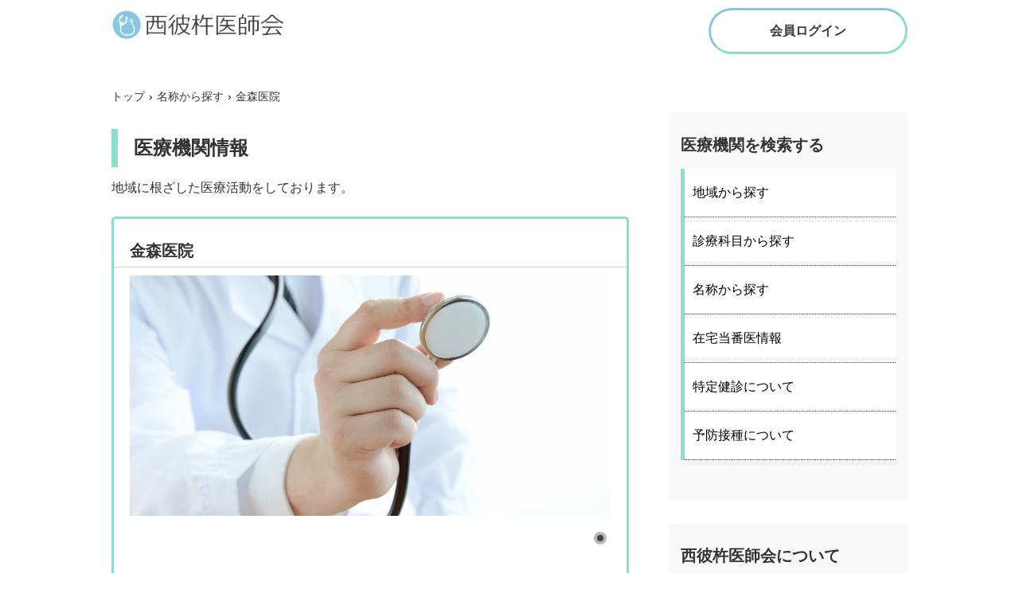

--- FILE ---
content_type: text/html
request_url: https://www.mmjp.or.jp/nishisonogi-med/hos-s-saikai02.html
body_size: 3844
content:
<!DOCTYPE html>
<html lang="ja">
<head>
<meta charset="UTF-8">
<meta name="viewport" content="width=device-width, initial-scale=1">
<title>金森医院 | 西彼杵医師会</title><!--[if lt IE 9]>
<script src="html5.js" type="text/javascript"></script>
<![endif]-->
<script type="text/javascript" src="img/jquery.min.js"></script>
<link rel="stylesheet" type="text/css" href="img/camera.css">
<script type="text/javascript" src="img/jquery.mobile.customized.min.js"></script> <script type="text/javascript" src="img/camera.min.js"></script> <script type="text/javascript" src="img/jquery.easing.1.3.js"></script> <script><!--
jQuery(function(){jQuery( '#hpb-slideshow-sp-photo-motion-70' ).camera({ fx: 'scrollLeft', loader: 'none', pagination: true, thumbnails: false, hover: true, navigation: true, playPause: true, time: 2000, height: '50%', portrait: false, minHeight: '0px' });});
--></script> <script type="text/javascript" src="img/column_accordion.js"></script>
<link rel="stylesheet" type="text/css" href="style.css">
<link rel="stylesheet" type="text/css" href="style1.css">
<link rel="stylesheet" type="text/css" href="style2.css">
<link rel="stylesheet" type="text/css" href="style3.css">
<link rel="stylesheet" type="text/css" href="style4.css">
<link rel="stylesheet" type="text/css" href="style5.css">
<link rel="stylesheet" type="text/css" href="style6.css">
<link rel="stylesheet" type="text/css" href="style7.css">
<link rel="stylesheet" type="text/css" href="style8.css">
<link rel="stylesheet" type="text/css" href="style9.css">
<link rel="stylesheet" type="text/css" href="style10.css">
<link rel="stylesheet" type="text/css" href="style11.css">
<link rel="stylesheet" type="text/css" href="style12.css">
<link rel="stylesheet" type="text/css" href="style13.css">
<link rel="stylesheet" type="text/css" href="style14.css">
<link rel="stylesheet" type="text/css" href="style15.css">
<link rel="stylesheet" type="text/css" href="style16.css">
<link rel="stylesheet" type="text/css" href="style17.css">
<link rel="stylesheet" type="text/css" href="style18.css">
<link rel="stylesheet" type="text/css" href="style19.css">
<link rel="stylesheet" type="text/css" href="style20.css">
<link rel="stylesheet" type="text/css" href="style21.css">
<link rel="stylesheet" type="text/css" href="style22.css">
<link rel="stylesheet" type="text/css" href="style23.css">
<link rel="stylesheet" type="text/css" href="style24.css">
<link rel="stylesheet" type="text/css" href="style25.css">
<link rel="stylesheet" type="text/css" href="style26.css">
<link rel="stylesheet" type="text/css" href="style27.css"></head>
<body class="basic2" id="hpb-sp-20-10035-01">
<div id="page" class="site">
<header id="masthead" class="site-header sp-part-top sp-header2" role="banner">
<div id="masthead-inner" class="sp-part-top sp-header-inner">
<div id="sp-button-1" class="sp-part-top sp-button"><a target="_blank" href="http://www.mmjp.or.jp/nishisonogi-med/kaiin/">会員ログイン</a></div>
<div id="sp-site-branding2-1" class="sp-part-top sp-site-branding2">
<h1 class="site-title sp-part-top sp-site-title" id=""><a href="index.html">西彼杵医師会</a></h1>
<h2 class="site-description sp-part-top sp-catchphrase" id="">西彼杵医師会は、地域のみなさまの健康を守るための活動をおこなう一般社団法人です</h2>
<div class="extra sp-part-top sp-site-branding-extra" style="min-height: 20px" id="sp-site-branding-extra-1"></div></div></div></header>
<div id="main" class="site-main sp-part-top sp-main">
<div id="contenthead" class="sp-part-top sp-content-header">
<div id="breadcrumb-list" itemscope="" itemtype="http://schema.org/BreadcrumbList" class="sp-part-top sp-bread-crumb">
<div itemprop="itemListElement" itemscope="" itemtype="http://schema.org/ListItem"><a itemprop="item" href="index.html"><span itemprop="name">トップ</span></a>
<meta itemprop="position" content="1"></div>
<div>›</div>
<div itemprop="itemListElement" itemscope="" itemtype="http://schema.org/ListItem"><a href="search-name.html" itemprop="item"><span itemprop="name">名称から探す</span></a>
<meta itemprop="position" content="2"></div>
<div>›</div>
<div itemprop="itemListElement" itemscope="" itemtype="http://schema.org/ListItem"><span itemprop="name">金森医院</span>
<meta itemprop="position" content="3"></div></div></div>
<div id="main-inner">
<div id="primary" class="content-area">
<div id="content" class="site-content sp-part-top sp-content page-service84" role="main">
<div id="sp-block-container-1209" class="sp-part-top sp-block-container">
<h2 class="paragraph">医療機関情報</h2>
地域に根ざした医療活動をしております。<br>
<div id="sp-block-container-1210" class="sp-part-top sp-block-container">
<div id="sp-block-container-1211" class="sp-part-top sp-block-container">
<h3 class="paragraph">金森医院</h3>
<div id="sp-photo-motion-70" class="sp-part-top sp-photo-motion">
<div id="hpb-slideshow-sp-photo-motion-70" data-height-ratio="50" data-bgsize-contain="false">
<div data-src="img/1224250_m.jpg"></div></div></div>
<dl id="sp-definition-list-1455" class="sp-part-top sp-definition-list">
  <dt>診療
  <dd>内科｜消化器内科
  <dt>住所
  <dd>〒851-3502<br>
  長崎県西海市西海町川内郷1250番地<br>
  <dt>電話
  <dd>0959-32-0006
  <dt>FAX
  <dd> 
  <dt>ＨＰ
  <dd> 
  <dd><a href="http://www.toda-naika.jp/" target="_blank"></a><a href="https://hinamikodomo.com/" target="_blank"></a></dl>
<div id="sp-block-container-1212" class="sp-part-top sp-block-container">
<div id="sp-block-container-1213" class="sp-part-top sp-block-container"> このページをスマートフォンで見たい方はこちら</div><a style="display: block"><img id="sp-image-99" src="img/QR_515383.png" class="sp-part-top sp-image"></a></div>
<div id="sp-block-container-1214" class="sp-part-top sp-block-container">
<p style="text-align : right;" class="paragraph"><a href="#">このページの上部へ</a></p></div></div></div>
<h3 class="paragraph">診察時間<br></h3>
<table id="sp-table-148" class="sp-part-top sp-table">
  <tbody>
    <tr>
      <th class="row-title col-title"> </th>
      <th class="row-title">月</th>
      <th class="row-title">火</th>
      <th class="row-title">水</th>
      <th class="row-title">木</th>
      <th class="row-title">金</th>
      <th class="row-title">土</th>
      <th class="row-title">日</th></tr>
    <tr>
      <th class="col-title">08:00-12:00</th>
      <td>〇</td>
      <td>〇</td>
      <td>〇</td>
      <td>〇</td>
      <td>〇</td>
      <td>〇</td>
      <td><span class="character">×</span></td></tr>
    <tr>
      <th class="col-title">14:00-17:00</th>
      <td>〇</td>
      <td>〇</td>
      <td>〇</td>
      <td>〇</td>
      <td>〇</td>
      <td>×</td>
      <td><span class="character">×</span></td></tr></tbody></table>
<p class="paragraph">診察時間は直接医療機関にお尋ねください<br>
※第2と第4土曜日休診<br></p>
<h3 class="paragraph">診療情報<br></h3>
<dl id="sp-definition-list-1456" class="sp-part-top sp-definition-list">
  <dt>予約
  <dd>なし
  <dt>入院
  <dd>なし
  <dt>往診
  <dd>あり</dl>
<h3 class="paragraph">特定健診</h3>
<p class="paragraph">特定健診　　：あり<br>
特定保健指導：なし</p>
<div id="sp-block-container-1215" class="sp-part-top sp-block-container">
<div id="sp-column-1265" class="accordion sp-part-top sp-column">
<div class="column-label">
<h3>施設及び設備情報</h3></div>
<div class="column-body">
<dl id="sp-definition-list-1457" class="sp-part-top sp-definition-list">
  <dt>検診機関番号
  <dd>1122959
  <dt>経営主体
  <dd>金森医院
  <dt>開設者名
  <dd>金森　頼和
  <dt>管理者名
  <dd>金森　頼和
  <dt>スタッフ情報
  <dd>
  <table id="sp-table-149" class="sp-part-top sp-table">
    <tbody>
      <tr>
        <th class="col-title row-title"> </th>
        <th class="row-title">常勤</th>
        <th class="row-title">非常勤</th></tr>
      <tr>
        <th class="col-title">医師</th>
        <td style="text-align : center;">1<br></td>
        <td style="text-align : center;">0<br></td></tr>
      <tr>
        <th class="col-title">看護師</th>
        <td style="text-align : center;">0<br></td>
        <td style="text-align : center;">0</td></tr>
      <tr>
        <th class="col-title">臨床検査技師</th>
        <td style="text-align : center;">0<br></td>
        <td style="text-align : center;">0<br></td></tr>
      <tr>
        <th class="col-title">その他</th>
        <td style="text-align : center;">3<br></td>
        <td style="text-align : center;">0<br></td></tr></tbody></table>
  <dt>受診者に対するプライバシーの保護
  <dd>あり
  <dt>個人情報保護に関する規定類
  <dd>あり
  <dt>受動喫煙対策
  <dd>施設内禁煙
  <dt>血液検査
  <dd>委託（ラボテック）
  <dt>内部精度管理
  <dd> 
  <dt>外部精度管理
  <dd>実施（日本医師会）
  <dt>健康診断の保存や提出における標準的な電子的様式の仕様
  <dd>あり</dl></div></div>
<div id="sp-column-1266" class="accordion sp-part-top sp-column">
<div class="column-label">
<h3>運営に関する情報</h3></div>
<div class="column-body">
<dl id="sp-definition-list-1458" class="sp-part-top sp-definition-list">
  <dt>特定健診診査の実施期間
  <dd>通年
  <dt>特定健診診査の実施形態
  <dd> 
  <dt>巡回型健診の実施地域
  <dd> 
  <dt>救急時の応急処置（体制）
  <dd>あり
  <dt>苦情に対する対応体制
  <dd>あり
  <dt>前年度における特定健診の件数
  <dd>200人程／年
  <dt>実施可能な特定健診診査の件数
  <dd> </dl></div></div></div>
<h3 class="paragraph">検査</h3>
<p class="paragraph">特定健診</p>
<h3 class="paragraph">予防注射</h3>
<p class="paragraph"> </p>
<h3 class="paragraph">特記事項</h3>
<div id="sp-block-container-1216" class="sp-part-top sp-block-container">
<p class="paragraph">第2と第4土曜日休診</p></div>
<h3 class="paragraph">アクセス</h3>
〒851-3502<br>
長崎県西海市西海町川内郷1250番地<br><div id="sp-html-src-79" class="sp-part-top sp-html-src"><iframe src="https://www.google.com/maps/embed?pb=!1m18!1m12!1m3!1d857006.214256643!2d129.62390313150237!3d32.95944317065368!2m3!1f0!2f0!3f0!3m2!1i1024!2i768!4f13.1!3m3!1m2!1s0x356abead28b28e6f%3A0x356b906fd1e02361!2z6YeR5qOu5YaF56eR5Yy76Zmi!5e0!3m2!1sja!2sjp!4v1610515674459!5m2!1sja!2sjp" width="100%" height="280" frameborder="0" style="border:0;" allowfullscreen="" aria-hidden="false" tabindex="0"></iframe></div>
<div id="sp-block-container-1217" class="sp-part-top sp-block-container">
<p style="text-align : right;" class="paragraph"><a href="#">このページの上部へ</a></p></div></div></div></div></div>
<div id="sidebar2" class="sp-part-top sp-sidebar">
<div id="sp-block-container-11" class="sp-part-top sp-block-container">
<h3 class="paragraph">医療機関を検索する</h3>
<nav id="sp-site-navigation-1" class="navigation-main button-menu sp-part-top sp-site-navigation vertical" role="navigation">
<h1 class="menu-toggle">メニュー</h1>
<div class="screen-reader-text skip-link"><a title="コンテンツへスキップ" href="#content">コンテンツへスキップ</a></div>
<ul id="menu-mainnav">
  <li class="menu-item"><a href="search.html">地域から探す</a>
  <li class="menu-item"><a href="search-kamoku.html">診療科目から探す</a>
  <li class="menu-item"><a href="search-name.html">名称から探す</a>
  <li class="menu-item"><a href="touban.html">在宅当番医情報</a>
  <li class="menu-item"><a href="kenshin.html">特定健診について</a>
  <li class="menu-item"><a href="yobou-sesshu.html">予防接種について</a></ul></nav></div>
<div id="sp-block-container-14" class="sp-part-top sp-block-container">
<h3 class="paragraph">西彼杵医師会について</h3>
<nav id="sp-site-navigation-4" class="navigation-main button-menu sp-part-top sp-site-navigation vertical" role="navigation">
<h1 class="menu-toggle">メニュー</h1>
<div class="screen-reader-text skip-link"><a title="コンテンツへスキップ" href="#content">コンテンツへスキップ</a></div>
<ul id="menu-mainnav">
  <li class="menu-item"><a href="aisatsu.html">西彼杵医師会について</a>
  <li class="menu-item"><a href="jigyou.html">事業内容</a>
  <li class="menu-item"><a href="disclosure.html">情報公開</a>
  <li class="menu-item"><a href="soshiki-yakuin.html">組織と構成</a>
  <li class="menu-item"><a href="ayumi.html">西彼杵医師会の歴史</a></ul></nav></div>
<div id="sp-button-15" class="sp-part-top sp-button"><a href="sickness-index.html"></a></div>
<div id="sp-button-16" class="sp-part-top sp-button"><a href="http://www.mmjp.or.jp/nishisonogi-med/kaiin/index.htm" target="_blank"></a></div><div id="sp-html-src-2" class="sp-part-top sp-html-src"><IMG SRC="https://counter.mmjp.or.jp/cgibin/Count.cgi?df=index.dat&dd=D" ALT=""></div>
<div id="sp-block-container-15" class="sp-part-top sp-block-container"><a style="display: block"><img id="sp-image-16" src="img/topo-logo001.png" class="sp-part-top sp-image"></a>
<p class="paragraph">一般社団法人 西彼杵医師会<br>
〒851-2105<br>
長崎県西彼杵郡時津町浦郷396番地25<br>
✉nishisonogi@med.email.ne.jp</p></div></div></div>
<footer id="colophon" class="site-footer sp-part-top sp-footer2" role="contentinfo">
<div id="colophon-inner" class="sp-part-top sp-footer-inner">
<div id="sp-block-container-16" class="sp-part-top sp-block-container">
<p class="copyright paragraph">Copyright &copy; 西彼杵医師会, All rights reserved.</p></div></div></footer></div><script type="text/javascript" src="navigation.js"></script></body></html>

--- FILE ---
content_type: text/css
request_url: https://www.mmjp.or.jp/nishisonogi-med/style.css
body_size: 17533
content:
#colophon{
  color : #ffffff;
  background-color : #8ac7de;
  background-image : -webkit-gradient(linear, left top, right top, from(#8ac7de), to(#8adeca));
  background-image : linear-gradient(to right, #8ac7de, #8adeca);
}

#colophon .minimal{
  text-align : center;
}

#colophon a{
  color : #ffffff;
}

#colophon-inner {
}

#content{
  min-height : 50px;
}

#contenthead{
  background-color : transparent;
}

#contenthead > a{
  background-color : #e3dfda;
}

#masthead {
}

#masthead-inner{
  background-color : transparent;
}

#page{
  font-size : 1.6rem;
}

#sidebar1 > nav{
  margin-bottom : 30px;
}

#sidebar2 > nav{
  margin-bottom : 30px;
}

*{
  box-sizing : border-box;
  
}

.screen-reader-text{
  display : none;
}

.sp-block-container{
  padding-top : 0px;
  padding-left : 0px;
  padding-right : 0px;
  padding-bottom : 0px;
}

.sp-block-container > h1{
  font-size : 2.4rem;
}

.sp-block-container > h2{
  font-size : 1.8rem;
}

.sp-block-container > h3{
  font-size : 1.5rem;
}

.sp-block-container > h4{
  font-size : 1.4rem;
}

.sp-block-container > h5{
  font-size : 1.3rem;
}

.sp-block-container > h6{
  font-size : 1.1rem;
}

.sp-block-container > hr{
  border-bottom-color : initial;
  color : #e2e2e2;
  margin-top : 25px;
  margin-left : 0px;
  margin-right : 0px;
  margin-bottom : 30px;
  border-top-width : 1px;
  border-left-width : medium;
  border-right-width : medium;
  border-bottom-width : medium;
  border-top-style : solid;
  border-left-style : none;
  border-right-style : none;
  border-bottom-style : none;
  border-top-color : #e2e2e2;
  border-left-color : initial;
  border-right-color : initial;
  border-bottom-color : initial;
  height : 1px;
}

.sp-block-container > p{
  font-size : 1.3rem;
  line-height : 1.5;
  text-align : justify;
  padding-left : 0.1em;
  padding-right : 0.1em;
  margin-top : 0.5em;
  margin-bottom : 1.5em;
  text-justify : inter-ideograph;
}

.sp-block-container > p.indent{
  padding-left : 1em;
}

.sp-block-container > p.large{
  font-size : 1.2em;
}

.sp-bread-crumb div{
  padding-bottom : 10px;
  margin-top : 10px;
  margin-right : 10px;
  width : auto;
  display : inline-block;
}

.sp-button{
  width : 122px;
}

.sp-button a{
  text-decoration : none;
  text-align : center;
  padding-top : 6px;
  padding-left : 0px;
  padding-right : 0px;
  padding-bottom : 6px;
  border-top-width : 1px;
  border-left-width : 1px;
  border-right-width : 1px;
  border-bottom-width : 1px;
  border-top-style : solid;
  border-left-style : solid;
  border-right-style : solid;
  border-bottom-style : solid;
  border-top-color : #f0f0f0;
  border-left-color : #f0f0f0;
  border-right-color : #f0f0f0;
  border-bottom-color : #f0f0f0;
  border-top-left-radius : 5px 5px;
  border-top-right-radius : 5px 5px;
  border-bottom-right-radius : 5px 5px;
  border-bottom-left-radius : 5px 5px;
  height : 100%;
  display : block;
  box-sizing : border-box;
}

.sp-button a:hover{
  border-top-width : 1px;
  border-left-width : 1px;
  border-right-width : 1px;
  border-bottom-width : 1px;
  border-top-style : solid;
  border-left-style : solid;
  border-right-style : solid;
  border-bottom-style : solid;
  border-top-color : #d8d8d8;
  border-left-color : #d8d8d8;
  border-right-color : #d8d8d8;
  border-bottom-color : #d8d8d8;
}

.sp-column.accordion > .column-label h3::after{
  border-top-width : 5px;
  border-left-width : 6px;
  border-right-width : 6px;
  border-top-style : solid;
  border-left-style : solid;
  border-right-style : solid;
  border-top-color : rgba(255, 255, 255, 0.45);
  border-left-color : transparent;
  border-right-color : transparent;
  width : 0px;
  height : 0px;
  display : block;
  position : absolute;
  top : 0.5em;
  right : 0px;
  content : "";
}

.sp-column.toggled-on > .column-label h3::after{
  display : none;
}

.sp-column.toggled-on > .column-label h3::before{
  border-left-width : 6px;
  border-right-width : 6px;
  border-bottom-width : 5px;
  border-left-style : solid;
  border-right-style : solid;
  border-bottom-style : solid;
  border-left-color : transparent;
  border-right-color : transparent;
  border-bottom-color : rgba(255, 255, 255, 0.45);
  width : 0px;
  height : 0px;
  display : block;
  position : absolute;
  top : 0.5em;
  right : 0px;
  content : "";
}

.sp-column > .column-body{
  padding-top : 5px;
  padding-left : 5px;
  padding-right : 5px;
  padding-bottom : 5px;
}

.sp-definition-list > dd{
  margin-left : 94px;
  margin-bottom : 25px;
}

.sp-definition-list > dt{
  padding-top : 5px;
  padding-left : 25px;
  padding-right : 0px;
  padding-bottom : 5px;
  margin-bottom : 10px;
}

.sp-form input{
  font-size : 1.4rem;
  font-family : "ヒラギノ角ゴ Pro W3", "Hiragino Kaku Gothic Pro", "メイリオ", Meiryo, Osaka, "ＭＳ Ｐゴシック", "MS PGothic", Arial, sans-serif;
}

.sp-form input[type="date"]{
  padding-top : 5px;
  padding-left : 5px;
  padding-right : 5px;
  padding-bottom : 5px;
  width : 90%;
}

.sp-form input[type="radio"]{
  vertical-align : middle;
  width : 20px;
}

.sp-form input[type="submit"]{
  font-size : 1.4rem;
  color : #555555;
  background-color : #dcdada;
  padding-top : 5px;
  padding-left : 8px;
  padding-right : 8px;
  padding-bottom : 5px;
  margin-top : 15px;
  width : auto;
  min-width : 100px;
  float : right;
  position : relative;
  cursor : pointer;
}

.sp-form input[type="text"]{
  padding-top : 5px;
  padding-left : 5px;
  padding-right : 5px;
  padding-bottom : 5px;
  width : 90%;
}

.sp-form table{
  border-top-width : 1px;
  border-left-width : 1px;
  border-top-style : solid;
  border-left-style : solid;
  border-top-color : #000000;
  border-left-color : #000000;
  width : 100%;
  border-collapse : collapse;
  border-spacing : 0px 0px;
}

.sp-form td{
  color : #000000;
  background-color : #ffffff;
  padding-top : 5px;
  padding-left : 18px;
  padding-right : 18px;
  padding-bottom : 5px;
  border-right-width : 1px;
  border-bottom-width : 1px;
  border-right-style : solid;
  border-bottom-style : solid;
  border-right-color : #000000;
  border-bottom-color : #000000;
  width : auto;
}

.sp-form textarea{
  font-size : 1.4rem;
  font-family : "ヒラギノ角ゴ Pro W3", "Hiragino Kaku Gothic Pro", "メイリオ", Meiryo, Osaka, "ＭＳ Ｐゴシック", "MS PGothic", Arial, sans-serif;
  padding-top : 5px;
  padding-left : 5px;
  padding-right : 5px;
  padding-bottom : 5px;
  width : 90%;
  height : 150px;
}

.sp-form th{
  font-weight : normal;
  color : #000000;
  background-color : #f4f4f4;
  text-align : left;
  padding-top : 5px;
  padding-left : 18px;
  padding-right : 18px;
  padding-bottom : 5px;
  border-right-width : 1px;
  border-bottom-width : 1px;
  border-right-style : solid;
  border-bottom-style : solid;
  border-right-color : #000000;
  border-bottom-color : #000000;
  width : auto;
  min-width : 50px;
}

.sp-google-map{
  background-position : center center;
  margin-top : 20px;
  max-width : 100%;
  word-wrap : normal;
}

.sp-google-map img{
  max-width : none !important;
}

.sp-html-src{
  margin-top : 20px;
}

.sp-html-src > iframe{
  display : block;
}

.sp-item-gallery.grid > ul > li{
  overflow : hidden;
}

.sp-item-gallery.masonry > ul > li{
  height : auto !important;
}

.sp-item-gallery > ul > li > div img.item-gallery-thumbnail{
  max-width : 100%;
}

.sp-list{
  padding-right : 1em;
  margin-bottom : 1.5em;
  list-style-position : inside;
}

.sp-list > li{
  text-align : justify;
  padding-top : 6px;
  padding-bottom : 6px;
  margin-top : 0px;
  margin-left : 0px;
  margin-right : 0px;
  margin-bottom : 0px;
  text-justify : inter-ideograph;
}

.sp-page-title > h1{
  font-size : 1.8rem;
  font-weight : bold;
}

.sp-part-top{
  display : block;
  position : relative;
  box-sizing : border-box;
}

.sp-part-top:not(table)::after{
  clear : both;
  display : table;
  content : "";
}

.sp-site-branding2 .site-description{
  font-size : 1rem;
  font-weight : normal;
  color : #929292;
}

.sp-site-navigation{
  color : black;
  background-color : white;
}

.sp-site-navigation .menu-toggle{
  display : none;
  cursor : pointer;
}

.sp-site-navigation.vertical{
  font-size : 1.3rem;
  border-top-width : 1px;
  border-bottom-width : 1px;
  border-top-style : solid;
  border-bottom-style : solid;
  border-top-color : #d2c9b8;
  border-bottom-color : #d2c9b8;
  width : 100%;
}

.sp-site-navigation.vertical ul{
  line-height : 30px;
  padding-top : 0px;
  padding-left : 0px;
  padding-right : 0px;
  padding-bottom : 0px;
  margin-top : 0px;
  margin-left : 0px;
  margin-right : 0px;
  margin-bottom : 0px;
  list-style-type : none;
  list-style-position : outside;
}

.sp-site-navigation.vertical ul li.current-menu-ancestor > a{
  color : #ffffff;
  background-color : rgba(0, 0, 0, 0.3);
}

.sp-site-navigation.vertical ul li.current-menu-item > a{
  color : #ffffff;
  background-color : rgba(0, 0, 0, 0.3);
}

.sp-site-navigation.vertical ul li.current_page_ancestor > a{
  color : #ffffff;
  background-color : rgba(0, 0, 0, 0.3);
}

.sp-site-navigation.vertical ul li.current_page_item > a{
  color : #ffffff;
  background-color : rgba(0, 0, 0, 0.3);
}

.sp-site-navigation.vertical ul li > a{
  text-decoration : none;
  padding-top : 10px;
  padding-left : 20px;
  padding-right : 20px;
  padding-bottom : 10px;
  display : block;
}

.sp-site-navigation.vertical ul li > a:active{
  color : #ffffff;
  background-color : rgba(0, 0, 0, 0.3);
}

.sp-site-navigation.vertical ul li > a:hover{
  color : #ffffff;
  background-color : rgba(0, 0, 0, 0.3);
}

.sp-site-navigation.vertical ul ul li > a{
  padding-top : 10px;
  padding-left : 40px;
  padding-right : 40px;
  padding-bottom : 10px;
}

.sp-site-navigation.vertical > ul{
  margin-top : 0px;
  margin-left : auto;
  margin-right : auto;
  margin-bottom : 0px;
  width : 100%;
}

.sp-site-navigation.vertical > ul > li{
  padding-top : 0px;
  padding-left : 0px;
  padding-right : 0px;
  padding-bottom : 0px;
  width : 100%;
}

.sp-site-navigation.vertical > ul > li:hover > ul{
  display : block;
}

.sp-sns-button > ul > li > iframe[src*="mixi"][src*="show_faces=false"]{
  max-width : 58px;
}

.sp-sns-button > ul > li > iframe[src*="mixi"][src*="show_faces=true"]{
  max-width : 100%;
}

.sp-table{
  margin-top : 5px;
  margin-left : auto;
  margin-right : auto;
  margin-bottom : 5px;
  border-top-width : 1px;
  border-left-width : 1px;
  border-top-style : solid;
  border-left-style : solid;
  border-top-color : #d8d8d8;
  border-left-color : #d8d8d8;
  width : 100%;
  display : table;
  border-collapse : collapse;
}

.sp-table > * > tr > td{
  padding-top : 5px;
  padding-left : 8px;
  padding-right : 8px;
  padding-bottom : 5px;
  border-right-width : 1px;
  border-bottom-width : 1px;
  border-right-style : solid;
  border-bottom-style : solid;
  border-right-color : #d8d8d8;
  border-bottom-color : #d8d8d8;
}

.sp-table > * > tr > th{
  padding-top : 5px;
  padding-left : 8px;
  padding-right : 8px;
  padding-bottom : 5px;
  border-right-width : 1px;
  border-bottom-width : 1px;
  border-right-style : solid;
  border-bottom-style : solid;
  border-right-color : #d8d8d8;
  border-bottom-color : #d8d8d8;
}

.sp-table > * > tr > th.col-title{
  background-color : rgba(0, 0, 0, 0.0625);
}

.sp-table > * > tr > th.row-title{
  background-color : rgba(0, 0, 0, 0.0625);
}

.sp-wp-post-list{
  padding-top : 0px;
  padding-left : 0px;
  padding-right : 0px;
  padding-bottom : 0px;
  margin-top : 2em;
  margin-left : 0px;
  margin-right : 0px;
  margin-bottom : 2em;
}

.sp-wp-post-list .navigation-post{
  margin-top : 0.67em;
}

.sp-wp-post-list .navigation-post .nav-next{
  margin-right : 10px;
  float : right;
}

.sp-wp-post-list .navigation-post .nav-previous{
  margin-left : 10px;
  float : left;
}

.sp-wp-post-list .navigation-post::after{
  clear : both;
  display : table;
  content : "";
}

.sp-wp-post-list .navigation-post > h1{
  display : none;
}

.sp-wp-post-list > article{
  margin-top : 0.67em;
  margin-left : 0px;
  margin-right : 0px;
  margin-bottom : 0.67em;
}

.sp-wp-post-list > h3{
  background-color : #f4f4f4;
  background-image : none;
  background-repeat : repeat;
  background-attachment : scroll;
  background-position : 0% 0%;
  background-clip : border-box;
  background-origin : padding-box;
  background-size : auto auto;
}

.sp-yahoo-map{
  background-position : center center;
  margin-top : 20px;
}

a{
  color : #018b0b;
  outline-width : medium;
  outline-style : none;
  outline-color : black;
}

a:focus{
  color : #018b0b;
  text-decoration : none;
}

a:hover{
  color : #018b0b;
  text-decoration : none;
}

article{
  display : block;
}

aside{
  display : block;
}

body{
  font-size : 1.3rem;
  font-family : "ヒラギノ角ゴ Pro W3", "Hiragino Kaku Gothic Pro", "メイリオ", Meiryo, Osaka, "ＭＳ Ｐゴシック", "MS PGothic", Arial, sans-serif;
  line-height : 1.3;
  color : #333333;
  background-color : #ffffff;
  text-align : left;
  padding-top : 0px;
  padding-left : 0px;
  padding-right : 0px;
  padding-bottom : 0px;
  margin-top : 0px;
  margin-left : 0px;
  margin-right : 0px;
  margin-bottom : 0px;
  word-wrap : break-word;
}

details{
  display : block;
}

dl{
  margin-top : 0px;
  box-sizing : border-box;
}

figcaption{
  display : block;
}

figure{
  display : block;
}

footer{
  display : block;
}

h1{
  margin-top : 0px;
  box-sizing : border-box;
}

h2{
  margin-top : 0px;
  box-sizing : border-box;
}

h3{
  margin-top : 0px;
  box-sizing : border-box;
}

h4{
  margin-top : 0px;
  box-sizing : border-box;
}

h5{
  margin-top : 0px;
  box-sizing : border-box;
}

h6{
  margin-top : 0px;
  box-sizing : border-box;
}

header{
  display : block;
}

hgroup{
  display : block;
}

html{
  font-size : 62.5%;
}

main{
  display : block;
}

nav{
  display : block;
  box-sizing : border-box;
}

ol{
  margin-top : 0px;
  box-sizing : border-box;
}

p{
  margin-top : 0px;
  box-sizing : border-box;
}

section{
  display : block;
}

summary{
  display : block;
}

table{
  margin-top : 0px;
  box-sizing : border-box;
}

ul{
  margin-top : 0px;
  margin-left : 0px;
  margin-right : 0px;
  margin-bottom : 0px;
  box-sizing : border-box;
}

@media not screen, screen and (min-width: 569px) {

  #colophon{
    padding-left : 100%;
    padding-right : 100%;
    margin-left : -100%;
    margin-right : -100%;
  }

  #colophon .minimal > ul > li::before{
    color : #ffffff;
  }

  #colophon .minimal > ul > li > a{
    color : #ffffff;
  }

  #colophon-inner{
    margin-top : 0px;
    margin-left : auto;
    margin-right : auto;
    margin-bottom : 0px;
    width : 1000px;
    box-sizing : content-box;
  }

  #colophon > #colophon-inner{
    padding-left : 20px;
    padding-right : 20px;
  }

  #content{
    min-height : 50px;
  }

  #contenthead{
    margin-bottom : 39px;
  }

  #contenthead > a{
    margin-left : -1000%;
    margin-right : -1000%;
  }

  #main{
    margin-top : 0px;
    margin-left : auto;
    margin-right : auto;
    margin-bottom : 0px;
    width : 1000px;
    box-sizing : content-box;
  }

  #masthead{
    margin-bottom : 0px;
    min-height : 54px;
  }

  #masthead-inner{
    margin-top : 0px;
    margin-left : auto;
    margin-right : auto;
    margin-bottom : 0px;
    width : 1000px;
    box-sizing : content-box;
  }

  #masthead-inner > nav{
    text-align : right;
    padding-top : 10px;
    padding-bottom : 10px;
    width : 731px;
    float : right;
  }

  #page{
    margin-top : 0px;
    margin-left : auto;
    margin-right : auto;
    margin-bottom : 0px;
    overflow : hidden;
  }

  #sidebar2{
    border-top-left-radius : 5px 5px;
    border-top-right-radius : 5px 5px;
    border-bottom-right-radius : 5px 5px;
    border-bottom-left-radius : 5px 5px;
  }

  .sp-google-map{
    width : 400px;
    min-height : 300px;
  }

  .sp-html-src {
  }

  .sp-html-src > iframe{
    margin-left : auto;
    margin-right : auto;
  }

  .sp-site-branding2{
    padding-top : 20px;
  }

  .sp-site-branding2 .extra{
    width : 50%;
    position : absolute;
    bottom : 0px;
    right : 0px;
  }

  .sp-site-branding2 .extra > p{
    font-size : 1.3rem;
    color : #929292;
    text-align : right;
    padding-top : 0px;
    padding-left : 0px;
    padding-right : 0px;
    padding-bottom : 0px;
    margin-top : 0px;
    margin-left : 0px;
    margin-right : 0px;
    margin-bottom : 0px;
  }

  .sp-site-branding2 .extra > p.indent{
    padding-left : 1em;
  }

  .sp-site-branding2 .extra > p.large{
    font-size : 1.5rem;
  }

  .sp-site-branding2 .site-description{
    text-align : right;
    width : 100%;
    height : auto;
    position : absolute;
    top : 15px;
  }

  .sp-site-branding2 .site-title{
    margin-top : 0px;
    margin-left : 0px;
    margin-right : 0px;
    margin-bottom : 0px;
    height : 66px;
    float : left;
  }

  .sp-site-branding2 .site-title a{
    height : 100%;
    display : block;
  }

  .sp-site-navigation.horizontal ul{
    padding-top : 0px;
    padding-left : 0px;
    padding-right : 0px;
    padding-bottom : 0px;
    margin-top : 0px;
    margin-left : 0px;
    margin-right : 0px;
    margin-bottom : 0px;
    list-style-type : none;
    list-style-position : outside;
  }

  .sp-site-navigation.horizontal ul li.current-menu-ancestor > a{
    color : #ffffff;
    background-color : rgba(0, 0, 0, 0.3);
  }

  .sp-site-navigation.horizontal ul li.current-menu-item > a{
    color : #ffffff;
    background-color : rgba(0, 0, 0, 0.3);
  }

  .sp-site-navigation.horizontal ul li.current_page_ancestor > a{
    color : #ffffff;
    background-color : rgba(0, 0, 0, 0.3);
  }

  .sp-site-navigation.horizontal ul li.current_page_item > a{
    color : #ffffff;
    background-color : rgba(0, 0, 0, 0.3);
  }

  .sp-site-navigation.horizontal ul li > a{
    text-decoration : none;
  }

  .sp-site-navigation.horizontal ul li > a:active{
    color : #ffffff;
    background-color : rgba(0, 0, 0, 0.3);
  }

  .sp-site-navigation.horizontal ul li > a:hover{
    color : #ffffff;
    background-color : rgba(0, 0, 0, 0.3);
  }

  .sp-site-navigation.horizontal ul ul{
    border-bottom-color : initial;
    background-color : #ffffff;
    border-top-width : 1px;
    border-left-width : 1px;
    border-right-width : 1px;
    border-bottom-width : medium;
    border-top-style : solid;
    border-left-style : solid;
    border-right-style : solid;
    border-bottom-style : none;
    border-top-color : #3c3f53;
    border-left-color : #3c3f53;
    border-right-color : #3c3f53;
    border-bottom-color : initial;
    width : auto;
    min-width : 150px;
    display : none;
    position : absolute;
    top : 100%;
    left : 0px;
    z-index : 9999;
  }

  .sp-site-navigation.horizontal ul ul li{
    border-bottom-width : 1px;
    border-bottom-style : solid;
    border-bottom-color : #3c3f53;
    width : 100%;
    white-space : nowrap;
  }

  .sp-site-navigation.horizontal ul ul li > a{
    padding-top : 5px;
    padding-left : 1em;
    padding-right : 1em;
    padding-bottom : 5px;
    display : block;
  }

  .sp-site-navigation.horizontal > ul::after{
    clear : both;
    display : table;
    content : "";
  }

  .sp-site-navigation.horizontal > ul > li{
    float : left;
    position : relative;
  }

  .sp-site-navigation.horizontal > ul > li:hover{
    position : relative;
  }

  .sp-site-navigation.horizontal > ul > li:hover > ul{
    display : block;
  }

  .sp-site-navigation.horizontal > ul > li > a{
    padding-top : 0.5em;
    padding-left : 2em;
    padding-right : 2em;
    padding-bottom : 0.5em;
    display : block;
  }

  .sp-site-navigation.minimal{
    text-align : center;
    margin-top : 0px;
    margin-left : auto;
    margin-right : auto;
    margin-bottom : 20px;
  }

  .sp-site-navigation.minimal ul{
    padding-top : 0px;
    padding-left : 0px;
    padding-right : 0px;
    padding-bottom : 0px;
    margin-top : 0px;
    margin-left : 0px;
    margin-right : 0px;
    margin-bottom : 0px;
    list-style-type : none;
    list-style-position : outside;
  }

  .sp-site-navigation.minimal ul li:last-child{
    margin-right : 0px;
  }

  .sp-site-navigation.minimal ul li > a:active{
    text-decoration : underline;
  }

  .sp-site-navigation.minimal ul li > a:hover{
    text-decoration : underline;
  }

  .sp-site-navigation.minimal > ul li{
    margin-right : 10px;
    display : inline;
  }

  .sp-site-navigation.minimal > ul ul{
    margin-left : 10px;
    display : inline;
  }

  .sp-yahoo-map{
    width : 400px;
    min-height : 300px;
  }

  body{
    min-width : 1000px;
  }

  body:not(.home) #contenthead{
    margin-bottom : 0px;
  }
}

@media not screen, screen and (min-width: 569px) {

  #content{
    width : 100%;
    float : left;
  }

  #contenthead{
    width : 1000px;
  }

  #main-inner{
    width : 650px;
  }

  #primary{
    width : 100%;
  }

  #sidebar2{
    width : 300px;
    float : right;
  }
}

@media screen and (max-width: 568px) {

  #content{
    min-height : 50px;
  }

  #contenthead{
    margin-bottom : 10px;
  }

  #contenthead > nav{
    margin-top : 10px;
  }

  #main{
    font-size : 1.6rem;
  }

  #main-inner{
    padding-left : 20px;
    padding-right : 20px;
  }

  #masthead{
    margin-bottom : 0px;
    min-height : 60px;
  }

  #masthead-inner .sp-site-navigation{
    width : 100%;
    position : static;
  }

  #masthead-inner .sp-site-navigation > .menu-toggle{
    background-color : transparent !important;
    background-image : url(img/icon-menu-toggle-03.png) !important;
    width : 30px;
    height : 34px;
    position : absolute;
    top : 15px;
    right : 15px;
  }

  #sidebar1{
    padding-left : 20px;
    padding-right : 20px;
  }

  #sidebar2{
    padding-left : 20px;
    padding-right : 20px;
  }

  *{
    box-sizing : border-box;
  }

  .sp-block-container{
    padding-top : 0px;
    padding-left : 5px;
    padding-right : 5px;
    padding-bottom : 0px;
  }

  .sp-bread-crumb{
    padding-left : 10px;
    padding-right : 10px;
  }

  .sp-definition-list > dd{
    margin-left : 20px;
  }

  .sp-form input{
    width : 90%;
  }

  .sp-form input[type="submit"] {
  }

  .sp-form table{
    border-top-width : 1px;
    border-top-style : solid;
    border-top-color : #d8d8d8;
  }

  .sp-form td{
    width : auto;
    display : block;
  }

  .sp-form textarea{
    width : 90%;
  }

  .sp-form th{
    width : auto;
    display : block;
  }

  .sp-google-map{
    padding-bottom : 56.25%;
    width : auto !important;
    height : 0px;
    min-height : 300px;
    position : relative;
    overflow : hidden;
  }

  .sp-google-map iframe{
    width : 100%;
    height : 100%;
    position : absolute;
    top : 0px;
    left : 0px;
  }

  .sp-html-src {
  }

  .sp-html-src > .video{
    padding-bottom : 56.25%;
    margin-top : 20px;
    width : auto !important;
    height : 0px;
    position : relative;
    overflow : hidden;
  }

  .sp-html-src > .video > iframe{
    width : 100% !important;
    height : 100% !important;
    position : absolute;
    top : 0px;
    left : 0px;
  }

  .sp-html-src > .youtube{
    padding-bottom : 56.25%;
    margin-top : 20px;
    width : auto !important;
    height : 0px;
    position : relative;
    overflow : hidden;
  }

  .sp-html-src > .youtube > iframe{
    width : 100% !important;
    height : 100% !important;
    position : absolute;
    top : 0px;
    left : 0px;
  }

  .sp-html-src > iframe{
    width : 100%;
  }

  .sp-image{
    max-width : 100%;
    height : auto;
  }

  .sp-site-branding2 .extra{
    padding-top : 5px;
  }

  .sp-site-branding2 .extra > p{
    font-size : 1rem;
    color : #929292;
    text-align : left;
    padding-top : 0px;
    padding-left : 10px;
    padding-right : 10px;
    padding-bottom : 0px;
    margin-top : 0px;
    margin-left : 0px;
    margin-right : 0px;
    margin-bottom : 0px;
    width : 100%;
  }

  .sp-site-branding2 .site-description{
    text-align : center;
  }

  .sp-site-branding2 .site-title{
    text-align : center;
  }

  .sp-site-navigation .menu-toggle{
    background-color : rgba(0, 0, 0, 0.3);
    padding-top : 10px;
    padding-left : 10px;
    padding-right : 10px;
    padding-bottom : 10px;
    margin-top : 0px;
    margin-left : 0px;
    margin-right : 0px;
    margin-bottom : 0px;
    cursor : pointer;
  }

  .sp-site-navigation ul{
    list-style-type : none;
    list-style-position : outside;
  }

  .sp-site-navigation.button-menu .menu-toggle{
    display : block;
  }

  .sp-site-navigation.button-menu ul ul{
    display : block;
  }

  .sp-site-navigation.button-menu ul.toggled-on{
    display : block;
  }

  .sp-site-navigation.button-menu > ul{
    display : none;
  }

  .sp-site-navigation.horizontal{
    padding-top : 0px;
    margin-top : 10px;
    position : relative;
  }

  .sp-site-navigation.horizontal ul{
    background-color : #ffffff;
    padding-top : 0px;
    padding-left : 0px;
    padding-right : 0px;
    padding-bottom : 0px;
    width : auto;
    height : auto;
  }

  .sp-site-navigation.horizontal ul li{
    padding-left : 0px;
    border-left-width : 0px;
    width : auto;
    float : none;
  }

  .sp-site-navigation.horizontal ul li.current-menu-ancestor > a{
    color : #ffffff;
    background-color : rgba(0, 0, 0, 0.3);
  }

  .sp-site-navigation.horizontal ul li.current-menu-item > a{
    color : #ffffff;
    background-color : rgba(0, 0, 0, 0.3);
  }

  .sp-site-navigation.horizontal ul li.current_page_ancestor > a{
    color : #ffffff;
    background-color : rgba(0, 0, 0, 0.3);
  }

  .sp-site-navigation.horizontal ul li.current_page_item > a{
    color : #ffffff;
    background-color : rgba(0, 0, 0, 0.3);
  }

  .sp-site-navigation.horizontal ul li > a{
    line-height : 24px;
    padding-top : 8px;
    padding-left : 25px;
    padding-right : 10px;
    padding-bottom : 7px;
    float : none;
    display : block;
  }

  .sp-site-navigation.horizontal ul li > a:active{
    color : #ffffff;
    background-color : rgba(0, 0, 0, 0.3);
  }

  .sp-site-navigation.horizontal ul li > a:hover{
    color : #ffffff;
    background-color : rgba(0, 0, 0, 0.3);
  }

  .sp-site-navigation.horizontal ul ul{
    border-bottom-color : initial;
    background-color : transparent;
    border-top-width : medium;
    border-left-width : medium;
    border-right-width : medium;
    border-bottom-width : medium;
    border-top-style : none;
    border-left-style : none;
    border-right-style : none;
    border-bottom-style : none;
    border-top-color : initial;
    border-left-color : initial;
    border-right-color : initial;
    border-bottom-color : initial;
    width : auto;
    min-width : 150px;
    display : block;
    position : relative;
    top : 100%;
    left : 0px;
    z-index : 9999;
  }

  .sp-site-navigation.horizontal ul ul li{
    border-bottom-color : initial;
    border-bottom-width : medium;
    border-bottom-style : none;
    border-bottom-color : initial;
  }

  .sp-site-navigation.horizontal ul ul li > a{
    border-bottom-color : initial;
    padding-top : 8px;
    padding-left : 50px;
    padding-right : 50px;
    padding-bottom : 8px;
    border-bottom-width : medium;
    border-bottom-style : none;
    border-bottom-color : initial;
  }

  .sp-site-navigation.minimal{
    text-align : center;
    margin-bottom : 20px;
  }

  .sp-site-navigation.minimal ul{
    padding-top : 0px;
    padding-left : 0px;
    padding-right : 0px;
    padding-bottom : 0px;
    margin-top : 0px;
    margin-left : 0px;
    margin-right : 0px;
    margin-bottom : 0px;
    list-style-type : none;
    list-style-position : outside;
  }

  .sp-site-navigation.minimal ul li{
    display : block;
  }

  .sp-site-navigation.minimal ul li > a{
    display : block;
  }

  .sp-site-navigation.minimal ul li > a:hover{
    text-decoration : underline;
  }

  .sp-table{
    display : block;
    overflow-x : auto;
  }

  .sp-yahoo-map{
    padding-bottom : 56.25%;
    width : auto !important;
    height : 0px;
    min-height : 300px;
    position : relative;
    overflow : hidden;
  }

  .sp-yahoo-map iframe{
    width : 100%;
    height : 100%;
    position : absolute;
    top : 0px;
    left : 0px;
  }

  body:not(.home) #contenthead{
    margin-bottom : 0px;
  }

  embed{
    max-width : 100%;
  }
}

#sp-site-navigation-10, #sp-site-navigation-11, #sp-site-navigation-12, #sp-site-navigation-13, #sp-site-navigation-14, #sp-site-navigation-15, #sp-site-navigation-16, #sp-site-navigation-17, #sp-site-navigation-18, #sp-site-navigation-19, #sp-site-navigation-20, #sp-site-navigation-21, #sp-site-navigation-22, #sp-site-navigation-23, #sp-site-navigation-24, #sp-site-navigation-25, #sp-site-navigation-26, #sp-site-navigation-27, #sp-site-navigation-28, #sp-site-navigation-29, #sp-site-navigation-30, #sp-site-navigation-31, #sp-site-navigation-32, #sp-site-navigation-33, #sp-site-navigation-34, #sp-site-navigation-35, #sp-site-navigation-36, #sp-site-navigation-37, #sp-site-navigation-38, #sp-site-navigation-39, #sp-site-navigation-40, #sp-site-navigation-41, #sp-site-navigation-42, #sp-site-navigation-43, #sp-site-navigation-44, #sp-site-navigation-45, #sp-site-navigation-46, #sp-site-navigation-47, #sp-site-navigation-48, #sp-site-navigation-49, #sp-site-navigation-5, #sp-site-navigation-50, #sp-site-navigation-51, #sp-site-navigation-52, #sp-site-navigation-53, #sp-site-navigation-54, #sp-site-navigation-55, #sp-site-navigation-56, #sp-site-navigation-57, #sp-site-navigation-58, #sp-site-navigation-59, #sp-site-navigation-6, #sp-site-navigation-60, #sp-site-navigation-61, #sp-site-navigation-62, #sp-site-navigation-63, #sp-site-navigation-64, #sp-site-navigation-65, #sp-site-navigation-66, #sp-site-navigation-67, #sp-site-navigation-68, #sp-site-navigation-69, #sp-site-navigation-7, #sp-site-navigation-70, #sp-site-navigation-71, #sp-site-navigation-72, #sp-site-navigation-73, #sp-site-navigation-74, #sp-site-navigation-75, #sp-site-navigation-76, #sp-site-navigation-77, #sp-site-navigation-78, #sp-site-navigation-79, #sp-site-navigation-8, #sp-site-navigation-80, #sp-site-navigation-82, #sp-site-navigation-83, #sp-site-navigation-84, #sp-site-navigation-85, #sp-site-navigation-86, #sp-site-navigation-87, #sp-site-navigation-88, #sp-site-navigation-89, #sp-site-navigation-9, #sp-site-navigation-90, #sp-site-navigation-91, #sp-site-navigation-92, #sp-site-navigation-93{
  font-size : 1.3rem;
  padding-top : 0px;
  padding-left : 0px;
  padding-right : 0px;
  padding-bottom : 0px;
  margin-top : 0px;
  margin-left : 0px;
  margin-right : 0px;
  margin-bottom : 30px;
  width : 100%;
}

#sp-site-navigation-10 .menu-toggle, #sp-site-navigation-11 .menu-toggle, #sp-site-navigation-12 .menu-toggle, #sp-site-navigation-13 .menu-toggle, #sp-site-navigation-14 .menu-toggle, #sp-site-navigation-15 .menu-toggle, #sp-site-navigation-16 .menu-toggle, #sp-site-navigation-17 .menu-toggle, #sp-site-navigation-18 .menu-toggle, #sp-site-navigation-19 .menu-toggle, #sp-site-navigation-20 .menu-toggle, #sp-site-navigation-21 .menu-toggle, #sp-site-navigation-22 .menu-toggle, #sp-site-navigation-23 .menu-toggle, #sp-site-navigation-24 .menu-toggle, #sp-site-navigation-25 .menu-toggle, #sp-site-navigation-26 .menu-toggle, #sp-site-navigation-27 .menu-toggle, #sp-site-navigation-28 .menu-toggle, #sp-site-navigation-29 .menu-toggle, #sp-site-navigation-30 .menu-toggle, #sp-site-navigation-31 .menu-toggle, #sp-site-navigation-32 .menu-toggle, #sp-site-navigation-33 .menu-toggle, #sp-site-navigation-34 .menu-toggle, #sp-site-navigation-35 .menu-toggle, #sp-site-navigation-36 .menu-toggle, #sp-site-navigation-37 .menu-toggle, #sp-site-navigation-38 .menu-toggle, #sp-site-navigation-39 .menu-toggle, #sp-site-navigation-40 .menu-toggle, #sp-site-navigation-41 .menu-toggle, #sp-site-navigation-42 .menu-toggle, #sp-site-navigation-43 .menu-toggle, #sp-site-navigation-44 .menu-toggle, #sp-site-navigation-45 .menu-toggle, #sp-site-navigation-46 .menu-toggle, #sp-site-navigation-47 .menu-toggle, #sp-site-navigation-48 .menu-toggle, #sp-site-navigation-49 .menu-toggle, #sp-site-navigation-5 .menu-toggle, #sp-site-navigation-50 .menu-toggle, #sp-site-navigation-51 .menu-toggle, #sp-site-navigation-52 .menu-toggle, #sp-site-navigation-53 .menu-toggle, #sp-site-navigation-54 .menu-toggle, #sp-site-navigation-55 .menu-toggle, #sp-site-navigation-56 .menu-toggle, #sp-site-navigation-57 .menu-toggle, #sp-site-navigation-58 .menu-toggle, #sp-site-navigation-59 .menu-toggle, #sp-site-navigation-6 .menu-toggle, #sp-site-navigation-60 .menu-toggle, #sp-site-navigation-61 .menu-toggle, #sp-site-navigation-62 .menu-toggle, #sp-site-navigation-63 .menu-toggle, #sp-site-navigation-64 .menu-toggle, #sp-site-navigation-65 .menu-toggle, #sp-site-navigation-66 .menu-toggle, #sp-site-navigation-67 .menu-toggle, #sp-site-navigation-68 .menu-toggle, #sp-site-navigation-69 .menu-toggle, #sp-site-navigation-7 .menu-toggle, #sp-site-navigation-70 .menu-toggle, #sp-site-navigation-71 .menu-toggle, #sp-site-navigation-72 .menu-toggle, #sp-site-navigation-73 .menu-toggle, #sp-site-navigation-74 .menu-toggle, #sp-site-navigation-75 .menu-toggle, #sp-site-navigation-76 .menu-toggle, #sp-site-navigation-77 .menu-toggle, #sp-site-navigation-78 .menu-toggle, #sp-site-navigation-79 .menu-toggle, #sp-site-navigation-8 .menu-toggle, #sp-site-navigation-80 .menu-toggle, #sp-site-navigation-82 .menu-toggle, #sp-site-navigation-83 .menu-toggle, #sp-site-navigation-84 .menu-toggle, #sp-site-navigation-85 .menu-toggle, #sp-site-navigation-86 .menu-toggle, #sp-site-navigation-87 .menu-toggle, #sp-site-navigation-88 .menu-toggle, #sp-site-navigation-89 .menu-toggle, #sp-site-navigation-9 .menu-toggle, #sp-site-navigation-90 .menu-toggle, #sp-site-navigation-91 .menu-toggle, #sp-site-navigation-92 .menu-toggle, #sp-site-navigation-93 .menu-toggle{
  display : none;
}

#sp-site-navigation-10 .screen-reader-text, #sp-site-navigation-11 .screen-reader-text, #sp-site-navigation-12 .screen-reader-text, #sp-site-navigation-13 .screen-reader-text, #sp-site-navigation-14 .screen-reader-text, #sp-site-navigation-15 .screen-reader-text, #sp-site-navigation-16 .screen-reader-text, #sp-site-navigation-17 .screen-reader-text, #sp-site-navigation-18 .screen-reader-text, #sp-site-navigation-19 .screen-reader-text, #sp-site-navigation-20 .screen-reader-text, #sp-site-navigation-21 .screen-reader-text, #sp-site-navigation-22 .screen-reader-text, #sp-site-navigation-23 .screen-reader-text, #sp-site-navigation-24 .screen-reader-text, #sp-site-navigation-25 .screen-reader-text, #sp-site-navigation-26 .screen-reader-text, #sp-site-navigation-27 .screen-reader-text, #sp-site-navigation-28 .screen-reader-text, #sp-site-navigation-29 .screen-reader-text, #sp-site-navigation-30 .screen-reader-text, #sp-site-navigation-31 .screen-reader-text, #sp-site-navigation-32 .screen-reader-text, #sp-site-navigation-33 .screen-reader-text, #sp-site-navigation-34 .screen-reader-text, #sp-site-navigation-35 .screen-reader-text, #sp-site-navigation-36 .screen-reader-text, #sp-site-navigation-37 .screen-reader-text, #sp-site-navigation-38 .screen-reader-text, #sp-site-navigation-39 .screen-reader-text, #sp-site-navigation-40 .screen-reader-text, #sp-site-navigation-41 .screen-reader-text, #sp-site-navigation-42 .screen-reader-text, #sp-site-navigation-43 .screen-reader-text, #sp-site-navigation-44 .screen-reader-text, #sp-site-navigation-45 .screen-reader-text, #sp-site-navigation-46 .screen-reader-text, #sp-site-navigation-47 .screen-reader-text, #sp-site-navigation-48 .screen-reader-text, #sp-site-navigation-49 .screen-reader-text, #sp-site-navigation-5 .screen-reader-text, #sp-site-navigation-50 .screen-reader-text, #sp-site-navigation-51 .screen-reader-text, #sp-site-navigation-52 .screen-reader-text, #sp-site-navigation-53 .screen-reader-text, #sp-site-navigation-54 .screen-reader-text, #sp-site-navigation-55 .screen-reader-text, #sp-site-navigation-56 .screen-reader-text, #sp-site-navigation-57 .screen-reader-text, #sp-site-navigation-58 .screen-reader-text, #sp-site-navigation-59 .screen-reader-text, #sp-site-navigation-6 .screen-reader-text, #sp-site-navigation-60 .screen-reader-text, #sp-site-navigation-61 .screen-reader-text, #sp-site-navigation-62 .screen-reader-text, #sp-site-navigation-63 .screen-reader-text, #sp-site-navigation-64 .screen-reader-text, #sp-site-navigation-65 .screen-reader-text, #sp-site-navigation-66 .screen-reader-text, #sp-site-navigation-67 .screen-reader-text, #sp-site-navigation-68 .screen-reader-text, #sp-site-navigation-69 .screen-reader-text, #sp-site-navigation-7 .screen-reader-text, #sp-site-navigation-70 .screen-reader-text, #sp-site-navigation-71 .screen-reader-text, #sp-site-navigation-72 .screen-reader-text, #sp-site-navigation-73 .screen-reader-text, #sp-site-navigation-74 .screen-reader-text, #sp-site-navigation-75 .screen-reader-text, #sp-site-navigation-76 .screen-reader-text, #sp-site-navigation-77 .screen-reader-text, #sp-site-navigation-78 .screen-reader-text, #sp-site-navigation-79 .screen-reader-text, #sp-site-navigation-8 .screen-reader-text, #sp-site-navigation-80 .screen-reader-text, #sp-site-navigation-82 .screen-reader-text, #sp-site-navigation-83 .screen-reader-text, #sp-site-navigation-84 .screen-reader-text, #sp-site-navigation-85 .screen-reader-text, #sp-site-navigation-86 .screen-reader-text, #sp-site-navigation-87 .screen-reader-text, #sp-site-navigation-88 .screen-reader-text, #sp-site-navigation-89 .screen-reader-text, #sp-site-navigation-9 .screen-reader-text, #sp-site-navigation-90 .screen-reader-text, #sp-site-navigation-91 .screen-reader-text, #sp-site-navigation-92 .screen-reader-text, #sp-site-navigation-93 .screen-reader-text{
  display : none;
}

#sp-site-navigation-10 a:link, #sp-site-navigation-11 a:link, #sp-site-navigation-12 a:link, #sp-site-navigation-13 a:link, #sp-site-navigation-14 a:link, #sp-site-navigation-15 a:link, #sp-site-navigation-16 a:link, #sp-site-navigation-17 a:link, #sp-site-navigation-18 a:link, #sp-site-navigation-19 a:link, #sp-site-navigation-20 a:link, #sp-site-navigation-21 a:link, #sp-site-navigation-22 a:link, #sp-site-navigation-23 a:link, #sp-site-navigation-24 a:link, #sp-site-navigation-25 a:link, #sp-site-navigation-26 a:link, #sp-site-navigation-27 a:link, #sp-site-navigation-28 a:link, #sp-site-navigation-29 a:link, #sp-site-navigation-30 a:link, #sp-site-navigation-31 a:link, #sp-site-navigation-32 a:link, #sp-site-navigation-33 a:link, #sp-site-navigation-34 a:link, #sp-site-navigation-35 a:link, #sp-site-navigation-36 a:link, #sp-site-navigation-37 a:link, #sp-site-navigation-38 a:link, #sp-site-navigation-39 a:link, #sp-site-navigation-40 a:link, #sp-site-navigation-41 a:link, #sp-site-navigation-42 a:link, #sp-site-navigation-43 a:link, #sp-site-navigation-44 a:link, #sp-site-navigation-45 a:link, #sp-site-navigation-46 a:link, #sp-site-navigation-47 a:link, #sp-site-navigation-48 a:link, #sp-site-navigation-49 a:link, #sp-site-navigation-5 a:link, #sp-site-navigation-50 a:link, #sp-site-navigation-51 a:link, #sp-site-navigation-52 a:link, #sp-site-navigation-53 a:link, #sp-site-navigation-54 a:link, #sp-site-navigation-55 a:link, #sp-site-navigation-56 a:link, #sp-site-navigation-57 a:link, #sp-site-navigation-58 a:link, #sp-site-navigation-59 a:link, #sp-site-navigation-6 a:link, #sp-site-navigation-60 a:link, #sp-site-navigation-61 a:link, #sp-site-navigation-62 a:link, #sp-site-navigation-63 a:link, #sp-site-navigation-64 a:link, #sp-site-navigation-65 a:link, #sp-site-navigation-66 a:link, #sp-site-navigation-67 a:link, #sp-site-navigation-68 a:link, #sp-site-navigation-69 a:link, #sp-site-navigation-7 a:link, #sp-site-navigation-70 a:link, #sp-site-navigation-71 a:link, #sp-site-navigation-72 a:link, #sp-site-navigation-73 a:link, #sp-site-navigation-74 a:link, #sp-site-navigation-75 a:link, #sp-site-navigation-76 a:link, #sp-site-navigation-77 a:link, #sp-site-navigation-78 a:link, #sp-site-navigation-79 a:link, #sp-site-navigation-8 a:link, #sp-site-navigation-80 a:link, #sp-site-navigation-82 a:link, #sp-site-navigation-83 a:link, #sp-site-navigation-84 a:link, #sp-site-navigation-85 a:link, #sp-site-navigation-86 a:link, #sp-site-navigation-87 a:link, #sp-site-navigation-88 a:link, #sp-site-navigation-89 a:link, #sp-site-navigation-9 a:link, #sp-site-navigation-90 a:link, #sp-site-navigation-91 a:link, #sp-site-navigation-92 a:link, #sp-site-navigation-93 a:link{
  color : #000000;
  text-decoration : none;
}

#sp-site-navigation-10 a:visited, #sp-site-navigation-11 a:visited, #sp-site-navigation-12 a:visited, #sp-site-navigation-13 a:visited, #sp-site-navigation-14 a:visited, #sp-site-navigation-15 a:visited, #sp-site-navigation-16 a:visited, #sp-site-navigation-17 a:visited, #sp-site-navigation-18 a:visited, #sp-site-navigation-19 a:visited, #sp-site-navigation-20 a:visited, #sp-site-navigation-21 a:visited, #sp-site-navigation-22 a:visited, #sp-site-navigation-23 a:visited, #sp-site-navigation-24 a:visited, #sp-site-navigation-25 a:visited, #sp-site-navigation-26 a:visited, #sp-site-navigation-27 a:visited, #sp-site-navigation-28 a:visited, #sp-site-navigation-29 a:visited, #sp-site-navigation-30 a:visited, #sp-site-navigation-31 a:visited, #sp-site-navigation-32 a:visited, #sp-site-navigation-33 a:visited, #sp-site-navigation-34 a:visited, #sp-site-navigation-35 a:visited, #sp-site-navigation-36 a:visited, #sp-site-navigation-37 a:visited, #sp-site-navigation-38 a:visited, #sp-site-navigation-39 a:visited, #sp-site-navigation-40 a:visited, #sp-site-navigation-41 a:visited, #sp-site-navigation-42 a:visited, #sp-site-navigation-43 a:visited, #sp-site-navigation-44 a:visited, #sp-site-navigation-45 a:visited, #sp-site-navigation-46 a:visited, #sp-site-navigation-47 a:visited, #sp-site-navigation-48 a:visited, #sp-site-navigation-49 a:visited, #sp-site-navigation-5 a:visited, #sp-site-navigation-50 a:visited, #sp-site-navigation-51 a:visited, #sp-site-navigation-52 a:visited, #sp-site-navigation-53 a:visited, #sp-site-navigation-54 a:visited, #sp-site-navigation-55 a:visited, #sp-site-navigation-56 a:visited, #sp-site-navigation-57 a:visited, #sp-site-navigation-58 a:visited, #sp-site-navigation-59 a:visited, #sp-site-navigation-6 a:visited, #sp-site-navigation-60 a:visited, #sp-site-navigation-61 a:visited, #sp-site-navigation-62 a:visited, #sp-site-navigation-63 a:visited, #sp-site-navigation-64 a:visited, #sp-site-navigation-65 a:visited, #sp-site-navigation-66 a:visited, #sp-site-navigation-67 a:visited, #sp-site-navigation-68 a:visited, #sp-site-navigation-69 a:visited, #sp-site-navigation-7 a:visited, #sp-site-navigation-70 a:visited, #sp-site-navigation-71 a:visited, #sp-site-navigation-72 a:visited, #sp-site-navigation-73 a:visited, #sp-site-navigation-74 a:visited, #sp-site-navigation-75 a:visited, #sp-site-navigation-76 a:visited, #sp-site-navigation-77 a:visited, #sp-site-navigation-78 a:visited, #sp-site-navigation-79 a:visited, #sp-site-navigation-8 a:visited, #sp-site-navigation-80 a:visited, #sp-site-navigation-82 a:visited, #sp-site-navigation-83 a:visited, #sp-site-navigation-84 a:visited, #sp-site-navigation-85 a:visited, #sp-site-navigation-86 a:visited, #sp-site-navigation-87 a:visited, #sp-site-navigation-88 a:visited, #sp-site-navigation-89 a:visited, #sp-site-navigation-9 a:visited, #sp-site-navigation-90 a:visited, #sp-site-navigation-91 a:visited, #sp-site-navigation-92 a:visited, #sp-site-navigation-93 a:visited{
  color : #000000;
  text-decoration : none;
}

#sp-site-navigation-10 li.current_page_item > a, #sp-site-navigation-11 li.current_page_item > a, #sp-site-navigation-12 li.current_page_item > a, #sp-site-navigation-13 li.current_page_item > a, #sp-site-navigation-14 li.current_page_item > a, #sp-site-navigation-15 li.current_page_item > a, #sp-site-navigation-16 li.current_page_item > a, #sp-site-navigation-17 li.current_page_item > a, #sp-site-navigation-18 li.current_page_item > a, #sp-site-navigation-19 li.current_page_item > a, #sp-site-navigation-20 li.current_page_item > a, #sp-site-navigation-21 li.current_page_item > a, #sp-site-navigation-22 li.current_page_item > a, #sp-site-navigation-23 li.current_page_item > a, #sp-site-navigation-24 li.current_page_item > a, #sp-site-navigation-25 li.current_page_item > a, #sp-site-navigation-26 li.current_page_item > a, #sp-site-navigation-27 li.current_page_item > a, #sp-site-navigation-28 li.current_page_item > a, #sp-site-navigation-29 li.current_page_item > a, #sp-site-navigation-30 li.current_page_item > a, #sp-site-navigation-31 li.current_page_item > a, #sp-site-navigation-32 li.current_page_item > a, #sp-site-navigation-33 li.current_page_item > a, #sp-site-navigation-34 li.current_page_item > a, #sp-site-navigation-35 li.current_page_item > a, #sp-site-navigation-36 li.current_page_item > a, #sp-site-navigation-37 li.current_page_item > a, #sp-site-navigation-38 li.current_page_item > a, #sp-site-navigation-39 li.current_page_item > a, #sp-site-navigation-40 li.current_page_item > a, #sp-site-navigation-41 li.current_page_item > a, #sp-site-navigation-42 li.current_page_item > a, #sp-site-navigation-43 li.current_page_item > a, #sp-site-navigation-44 li.current_page_item > a, #sp-site-navigation-45 li.current_page_item > a, #sp-site-navigation-46 li.current_page_item > a, #sp-site-navigation-47 li.current_page_item > a, #sp-site-navigation-48 li.current_page_item > a, #sp-site-navigation-49 li.current_page_item > a, #sp-site-navigation-5 li.current_page_item > a, #sp-site-navigation-50 li.current_page_item > a, #sp-site-navigation-51 li.current_page_item > a, #sp-site-navigation-52 li.current_page_item > a, #sp-site-navigation-53 li.current_page_item > a, #sp-site-navigation-54 li.current_page_item > a, #sp-site-navigation-55 li.current_page_item > a, #sp-site-navigation-56 li.current_page_item > a, #sp-site-navigation-57 li.current_page_item > a, #sp-site-navigation-58 li.current_page_item > a, #sp-site-navigation-59 li.current_page_item > a, #sp-site-navigation-6 li.current_page_item > a, #sp-site-navigation-60 li.current_page_item > a, #sp-site-navigation-61 li.current_page_item > a, #sp-site-navigation-62 li.current_page_item > a, #sp-site-navigation-63 li.current_page_item > a, #sp-site-navigation-64 li.current_page_item > a, #sp-site-navigation-65 li.current_page_item > a, #sp-site-navigation-66 li.current_page_item > a, #sp-site-navigation-67 li.current_page_item > a, #sp-site-navigation-68 li.current_page_item > a, #sp-site-navigation-69 li.current_page_item > a, #sp-site-navigation-7 li.current_page_item > a, #sp-site-navigation-70 li.current_page_item > a, #sp-site-navigation-71 li.current_page_item > a, #sp-site-navigation-72 li.current_page_item > a, #sp-site-navigation-73 li.current_page_item > a, #sp-site-navigation-74 li.current_page_item > a, #sp-site-navigation-75 li.current_page_item > a, #sp-site-navigation-76 li.current_page_item > a, #sp-site-navigation-77 li.current_page_item > a, #sp-site-navigation-78 li.current_page_item > a, #sp-site-navigation-79 li.current_page_item > a, #sp-site-navigation-8 li.current_page_item > a, #sp-site-navigation-80 li.current_page_item > a, #sp-site-navigation-82 li.current_page_item > a, #sp-site-navigation-83 li.current_page_item > a, #sp-site-navigation-84 li.current_page_item > a, #sp-site-navigation-85 li.current_page_item > a, #sp-site-navigation-86 li.current_page_item > a, #sp-site-navigation-87 li.current_page_item > a, #sp-site-navigation-88 li.current_page_item > a, #sp-site-navigation-89 li.current_page_item > a, #sp-site-navigation-9 li.current_page_item > a, #sp-site-navigation-90 li.current_page_item > a, #sp-site-navigation-91 li.current_page_item > a, #sp-site-navigation-92 li.current_page_item > a, #sp-site-navigation-93 li.current_page_item > a{
  font-weight : bold;
  color : #ffffff;
  background-color : #8fc31f;
  margin-top : 0px;
  margin-left : auto;
  margin-right : auto;
  margin-bottom : 0px;
}

#sp-site-navigation-10 ul ul, #sp-site-navigation-11 ul ul, #sp-site-navigation-12 ul ul, #sp-site-navigation-13 ul ul, #sp-site-navigation-14 ul ul, #sp-site-navigation-15 ul ul, #sp-site-navigation-16 ul ul, #sp-site-navigation-17 ul ul, #sp-site-navigation-18 ul ul, #sp-site-navigation-19 ul ul, #sp-site-navigation-20 ul ul, #sp-site-navigation-21 ul ul, #sp-site-navigation-22 ul ul, #sp-site-navigation-23 ul ul, #sp-site-navigation-24 ul ul, #sp-site-navigation-25 ul ul, #sp-site-navigation-26 ul ul, #sp-site-navigation-27 ul ul, #sp-site-navigation-28 ul ul, #sp-site-navigation-29 ul ul, #sp-site-navigation-30 ul ul, #sp-site-navigation-31 ul ul, #sp-site-navigation-32 ul ul, #sp-site-navigation-33 ul ul, #sp-site-navigation-34 ul ul, #sp-site-navigation-35 ul ul, #sp-site-navigation-36 ul ul, #sp-site-navigation-37 ul ul, #sp-site-navigation-38 ul ul, #sp-site-navigation-39 ul ul, #sp-site-navigation-40 ul ul, #sp-site-navigation-41 ul ul, #sp-site-navigation-42 ul ul, #sp-site-navigation-43 ul ul, #sp-site-navigation-44 ul ul, #sp-site-navigation-45 ul ul, #sp-site-navigation-46 ul ul, #sp-site-navigation-47 ul ul, #sp-site-navigation-48 ul ul, #sp-site-navigation-49 ul ul, #sp-site-navigation-5 ul ul, #sp-site-navigation-50 ul ul, #sp-site-navigation-51 ul ul, #sp-site-navigation-52 ul ul, #sp-site-navigation-53 ul ul, #sp-site-navigation-54 ul ul, #sp-site-navigation-55 ul ul, #sp-site-navigation-56 ul ul, #sp-site-navigation-57 ul ul, #sp-site-navigation-58 ul ul, #sp-site-navigation-59 ul ul, #sp-site-navigation-6 ul ul, #sp-site-navigation-60 ul ul, #sp-site-navigation-61 ul ul, #sp-site-navigation-62 ul ul, #sp-site-navigation-63 ul ul, #sp-site-navigation-64 ul ul, #sp-site-navigation-65 ul ul, #sp-site-navigation-66 ul ul, #sp-site-navigation-67 ul ul, #sp-site-navigation-68 ul ul, #sp-site-navigation-69 ul ul, #sp-site-navigation-7 ul ul, #sp-site-navigation-70 ul ul, #sp-site-navigation-71 ul ul, #sp-site-navigation-72 ul ul, #sp-site-navigation-73 ul ul, #sp-site-navigation-74 ul ul, #sp-site-navigation-75 ul ul, #sp-site-navigation-76 ul ul, #sp-site-navigation-77 ul ul, #sp-site-navigation-78 ul ul, #sp-site-navigation-79 ul ul, #sp-site-navigation-8 ul ul, #sp-site-navigation-80 ul ul, #sp-site-navigation-82 ul ul, #sp-site-navigation-83 ul ul, #sp-site-navigation-84 ul ul, #sp-site-navigation-85 ul ul, #sp-site-navigation-86 ul ul, #sp-site-navigation-87 ul ul, #sp-site-navigation-88 ul ul, #sp-site-navigation-89 ul ul, #sp-site-navigation-9 ul ul, #sp-site-navigation-90 ul ul, #sp-site-navigation-91 ul ul, #sp-site-navigation-92 ul ul, #sp-site-navigation-93 ul ul{
  padding-left : 0px;
}

#sp-site-navigation-10 ul ul li a, #sp-site-navigation-11 ul ul li a, #sp-site-navigation-12 ul ul li a, #sp-site-navigation-13 ul ul li a, #sp-site-navigation-14 ul ul li a, #sp-site-navigation-15 ul ul li a, #sp-site-navigation-16 ul ul li a, #sp-site-navigation-17 ul ul li a, #sp-site-navigation-18 ul ul li a, #sp-site-navigation-19 ul ul li a, #sp-site-navigation-20 ul ul li a, #sp-site-navigation-21 ul ul li a, #sp-site-navigation-22 ul ul li a, #sp-site-navigation-23 ul ul li a, #sp-site-navigation-24 ul ul li a, #sp-site-navigation-25 ul ul li a, #sp-site-navigation-26 ul ul li a, #sp-site-navigation-27 ul ul li a, #sp-site-navigation-28 ul ul li a, #sp-site-navigation-29 ul ul li a, #sp-site-navigation-30 ul ul li a, #sp-site-navigation-31 ul ul li a, #sp-site-navigation-32 ul ul li a, #sp-site-navigation-33 ul ul li a, #sp-site-navigation-34 ul ul li a, #sp-site-navigation-35 ul ul li a, #sp-site-navigation-36 ul ul li a, #sp-site-navigation-37 ul ul li a, #sp-site-navigation-38 ul ul li a, #sp-site-navigation-39 ul ul li a, #sp-site-navigation-40 ul ul li a, #sp-site-navigation-41 ul ul li a, #sp-site-navigation-42 ul ul li a, #sp-site-navigation-43 ul ul li a, #sp-site-navigation-44 ul ul li a, #sp-site-navigation-45 ul ul li a, #sp-site-navigation-46 ul ul li a, #sp-site-navigation-47 ul ul li a, #sp-site-navigation-48 ul ul li a, #sp-site-navigation-49 ul ul li a, #sp-site-navigation-5 ul ul li a, #sp-site-navigation-50 ul ul li a, #sp-site-navigation-51 ul ul li a, #sp-site-navigation-52 ul ul li a, #sp-site-navigation-53 ul ul li a, #sp-site-navigation-54 ul ul li a, #sp-site-navigation-55 ul ul li a, #sp-site-navigation-56 ul ul li a, #sp-site-navigation-57 ul ul li a, #sp-site-navigation-58 ul ul li a, #sp-site-navigation-59 ul ul li a, #sp-site-navigation-6 ul ul li a, #sp-site-navigation-60 ul ul li a, #sp-site-navigation-61 ul ul li a, #sp-site-navigation-62 ul ul li a, #sp-site-navigation-63 ul ul li a, #sp-site-navigation-64 ul ul li a, #sp-site-navigation-65 ul ul li a, #sp-site-navigation-66 ul ul li a, #sp-site-navigation-67 ul ul li a, #sp-site-navigation-68 ul ul li a, #sp-site-navigation-69 ul ul li a, #sp-site-navigation-7 ul ul li a, #sp-site-navigation-70 ul ul li a, #sp-site-navigation-71 ul ul li a, #sp-site-navigation-72 ul ul li a, #sp-site-navigation-73 ul ul li a, #sp-site-navigation-74 ul ul li a, #sp-site-navigation-75 ul ul li a, #sp-site-navigation-76 ul ul li a, #sp-site-navigation-77 ul ul li a, #sp-site-navigation-78 ul ul li a, #sp-site-navigation-79 ul ul li a, #sp-site-navigation-8 ul ul li a, #sp-site-navigation-80 ul ul li a, #sp-site-navigation-82 ul ul li a, #sp-site-navigation-83 ul ul li a, #sp-site-navigation-84 ul ul li a, #sp-site-navigation-85 ul ul li a, #sp-site-navigation-86 ul ul li a, #sp-site-navigation-87 ul ul li a, #sp-site-navigation-88 ul ul li a, #sp-site-navigation-89 ul ul li a, #sp-site-navigation-9 ul ul li a, #sp-site-navigation-90 ul ul li a, #sp-site-navigation-91 ul ul li a, #sp-site-navigation-92 ul ul li a, #sp-site-navigation-93 ul ul li a{
  font-size : 80%;
  color : #000000;
  background-color : #f5ffda;
  text-decoration : none;
  text-align : center;
  padding-left : 0px;
  display : block;
}

#sp-site-navigation-10 ul ul li a:hover, #sp-site-navigation-11 ul ul li a:hover, #sp-site-navigation-12 ul ul li a:hover, #sp-site-navigation-13 ul ul li a:hover, #sp-site-navigation-14 ul ul li a:hover, #sp-site-navigation-15 ul ul li a:hover, #sp-site-navigation-16 ul ul li a:hover, #sp-site-navigation-17 ul ul li a:hover, #sp-site-navigation-18 ul ul li a:hover, #sp-site-navigation-19 ul ul li a:hover, #sp-site-navigation-20 ul ul li a:hover, #sp-site-navigation-21 ul ul li a:hover, #sp-site-navigation-22 ul ul li a:hover, #sp-site-navigation-23 ul ul li a:hover, #sp-site-navigation-24 ul ul li a:hover, #sp-site-navigation-25 ul ul li a:hover, #sp-site-navigation-26 ul ul li a:hover, #sp-site-navigation-27 ul ul li a:hover, #sp-site-navigation-28 ul ul li a:hover, #sp-site-navigation-29 ul ul li a:hover, #sp-site-navigation-30 ul ul li a:hover, #sp-site-navigation-31 ul ul li a:hover, #sp-site-navigation-32 ul ul li a:hover, #sp-site-navigation-33 ul ul li a:hover, #sp-site-navigation-34 ul ul li a:hover, #sp-site-navigation-35 ul ul li a:hover, #sp-site-navigation-36 ul ul li a:hover, #sp-site-navigation-37 ul ul li a:hover, #sp-site-navigation-38 ul ul li a:hover, #sp-site-navigation-39 ul ul li a:hover, #sp-site-navigation-40 ul ul li a:hover, #sp-site-navigation-41 ul ul li a:hover, #sp-site-navigation-42 ul ul li a:hover, #sp-site-navigation-43 ul ul li a:hover, #sp-site-navigation-44 ul ul li a:hover, #sp-site-navigation-45 ul ul li a:hover, #sp-site-navigation-46 ul ul li a:hover, #sp-site-navigation-47 ul ul li a:hover, #sp-site-navigation-48 ul ul li a:hover, #sp-site-navigation-49 ul ul li a:hover, #sp-site-navigation-5 ul ul li a:hover, #sp-site-navigation-50 ul ul li a:hover, #sp-site-navigation-51 ul ul li a:hover, #sp-site-navigation-52 ul ul li a:hover, #sp-site-navigation-53 ul ul li a:hover, #sp-site-navigation-54 ul ul li a:hover, #sp-site-navigation-55 ul ul li a:hover, #sp-site-navigation-56 ul ul li a:hover, #sp-site-navigation-57 ul ul li a:hover, #sp-site-navigation-58 ul ul li a:hover, #sp-site-navigation-59 ul ul li a:hover, #sp-site-navigation-6 ul ul li a:hover, #sp-site-navigation-60 ul ul li a:hover, #sp-site-navigation-61 ul ul li a:hover, #sp-site-navigation-62 ul ul li a:hover, #sp-site-navigation-63 ul ul li a:hover, #sp-site-navigation-64 ul ul li a:hover, #sp-site-navigation-65 ul ul li a:hover, #sp-site-navigation-66 ul ul li a:hover, #sp-site-navigation-67 ul ul li a:hover, #sp-site-navigation-68 ul ul li a:hover, #sp-site-navigation-69 ul ul li a:hover, #sp-site-navigation-7 ul ul li a:hover, #sp-site-navigation-70 ul ul li a:hover, #sp-site-navigation-71 ul ul li a:hover, #sp-site-navigation-72 ul ul li a:hover, #sp-site-navigation-73 ul ul li a:hover, #sp-site-navigation-74 ul ul li a:hover, #sp-site-navigation-75 ul ul li a:hover, #sp-site-navigation-76 ul ul li a:hover, #sp-site-navigation-77 ul ul li a:hover, #sp-site-navigation-78 ul ul li a:hover, #sp-site-navigation-79 ul ul li a:hover, #sp-site-navigation-8 ul ul li a:hover, #sp-site-navigation-80 ul ul li a:hover, #sp-site-navigation-82 ul ul li a:hover, #sp-site-navigation-83 ul ul li a:hover, #sp-site-navigation-84 ul ul li a:hover, #sp-site-navigation-85 ul ul li a:hover, #sp-site-navigation-86 ul ul li a:hover, #sp-site-navigation-87 ul ul li a:hover, #sp-site-navigation-88 ul ul li a:hover, #sp-site-navigation-89 ul ul li a:hover, #sp-site-navigation-9 ul ul li a:hover, #sp-site-navigation-90 ul ul li a:hover, #sp-site-navigation-91 ul ul li a:hover, #sp-site-navigation-92 ul ul li a:hover, #sp-site-navigation-93 ul ul li a:hover{
  font-weight : bold;
  color : #ffffff;
  background-color : #8fc31f;
  margin-top : 0px;
  margin-left : auto;
  margin-right : auto;
  margin-bottom : 0px;
}

#sp-site-navigation-10 ul ul li.current-menu-ancestor > a, #sp-site-navigation-11 ul ul li.current-menu-ancestor > a, #sp-site-navigation-12 ul ul li.current-menu-ancestor > a, #sp-site-navigation-13 ul ul li.current-menu-ancestor > a, #sp-site-navigation-14 ul ul li.current-menu-ancestor > a, #sp-site-navigation-15 ul ul li.current-menu-ancestor > a, #sp-site-navigation-16 ul ul li.current-menu-ancestor > a, #sp-site-navigation-17 ul ul li.current-menu-ancestor > a, #sp-site-navigation-18 ul ul li.current-menu-ancestor > a, #sp-site-navigation-19 ul ul li.current-menu-ancestor > a, #sp-site-navigation-20 ul ul li.current-menu-ancestor > a, #sp-site-navigation-21 ul ul li.current-menu-ancestor > a, #sp-site-navigation-22 ul ul li.current-menu-ancestor > a, #sp-site-navigation-23 ul ul li.current-menu-ancestor > a, #sp-site-navigation-24 ul ul li.current-menu-ancestor > a, #sp-site-navigation-25 ul ul li.current-menu-ancestor > a, #sp-site-navigation-26 ul ul li.current-menu-ancestor > a, #sp-site-navigation-27 ul ul li.current-menu-ancestor > a, #sp-site-navigation-28 ul ul li.current-menu-ancestor > a, #sp-site-navigation-29 ul ul li.current-menu-ancestor > a, #sp-site-navigation-30 ul ul li.current-menu-ancestor > a, #sp-site-navigation-31 ul ul li.current-menu-ancestor > a, #sp-site-navigation-32 ul ul li.current-menu-ancestor > a, #sp-site-navigation-33 ul ul li.current-menu-ancestor > a, #sp-site-navigation-34 ul ul li.current-menu-ancestor > a, #sp-site-navigation-35 ul ul li.current-menu-ancestor > a, #sp-site-navigation-36 ul ul li.current-menu-ancestor > a, #sp-site-navigation-37 ul ul li.current-menu-ancestor > a, #sp-site-navigation-38 ul ul li.current-menu-ancestor > a, #sp-site-navigation-39 ul ul li.current-menu-ancestor > a, #sp-site-navigation-40 ul ul li.current-menu-ancestor > a, #sp-site-navigation-41 ul ul li.current-menu-ancestor > a, #sp-site-navigation-42 ul ul li.current-menu-ancestor > a, #sp-site-navigation-43 ul ul li.current-menu-ancestor > a, #sp-site-navigation-44 ul ul li.current-menu-ancestor > a, #sp-site-navigation-45 ul ul li.current-menu-ancestor > a, #sp-site-navigation-46 ul ul li.current-menu-ancestor > a, #sp-site-navigation-47 ul ul li.current-menu-ancestor > a, #sp-site-navigation-48 ul ul li.current-menu-ancestor > a, #sp-site-navigation-49 ul ul li.current-menu-ancestor > a, #sp-site-navigation-5 ul ul li.current-menu-ancestor > a, #sp-site-navigation-50 ul ul li.current-menu-ancestor > a, #sp-site-navigation-51 ul ul li.current-menu-ancestor > a, #sp-site-navigation-52 ul ul li.current-menu-ancestor > a, #sp-site-navigation-53 ul ul li.current-menu-ancestor > a, #sp-site-navigation-54 ul ul li.current-menu-ancestor > a, #sp-site-navigation-55 ul ul li.current-menu-ancestor > a, #sp-site-navigation-56 ul ul li.current-menu-ancestor > a, #sp-site-navigation-57 ul ul li.current-menu-ancestor > a, #sp-site-navigation-58 ul ul li.current-menu-ancestor > a, #sp-site-navigation-59 ul ul li.current-menu-ancestor > a, #sp-site-navigation-6 ul ul li.current-menu-ancestor > a, #sp-site-navigation-60 ul ul li.current-menu-ancestor > a, #sp-site-navigation-61 ul ul li.current-menu-ancestor > a, #sp-site-navigation-62 ul ul li.current-menu-ancestor > a, #sp-site-navigation-63 ul ul li.current-menu-ancestor > a, #sp-site-navigation-64 ul ul li.current-menu-ancestor > a, #sp-site-navigation-65 ul ul li.current-menu-ancestor > a, #sp-site-navigation-66 ul ul li.current-menu-ancestor > a, #sp-site-navigation-67 ul ul li.current-menu-ancestor > a, #sp-site-navigation-68 ul ul li.current-menu-ancestor > a, #sp-site-navigation-69 ul ul li.current-menu-ancestor > a, #sp-site-navigation-7 ul ul li.current-menu-ancestor > a, #sp-site-navigation-70 ul ul li.current-menu-ancestor > a, #sp-site-navigation-71 ul ul li.current-menu-ancestor > a, #sp-site-navigation-72 ul ul li.current-menu-ancestor > a, #sp-site-navigation-73 ul ul li.current-menu-ancestor > a, #sp-site-navigation-74 ul ul li.current-menu-ancestor > a, #sp-site-navigation-75 ul ul li.current-menu-ancestor > a, #sp-site-navigation-76 ul ul li.current-menu-ancestor > a, #sp-site-navigation-77 ul ul li.current-menu-ancestor > a, #sp-site-navigation-78 ul ul li.current-menu-ancestor > a, #sp-site-navigation-79 ul ul li.current-menu-ancestor > a, #sp-site-navigation-8 ul ul li.current-menu-ancestor > a, #sp-site-navigation-80 ul ul li.current-menu-ancestor > a, #sp-site-navigation-82 ul ul li.current-menu-ancestor > a, #sp-site-navigation-83 ul ul li.current-menu-ancestor > a, #sp-site-navigation-84 ul ul li.current-menu-ancestor > a, #sp-site-navigation-85 ul ul li.current-menu-ancestor > a, #sp-site-navigation-86 ul ul li.current-menu-ancestor > a, #sp-site-navigation-87 ul ul li.current-menu-ancestor > a, #sp-site-navigation-88 ul ul li.current-menu-ancestor > a, #sp-site-navigation-89 ul ul li.current-menu-ancestor > a, #sp-site-navigation-9 ul ul li.current-menu-ancestor > a, #sp-site-navigation-90 ul ul li.current-menu-ancestor > a, #sp-site-navigation-91 ul ul li.current-menu-ancestor > a, #sp-site-navigation-92 ul ul li.current-menu-ancestor > a, #sp-site-navigation-93 ul ul li.current-menu-ancestor > a{
  font-weight : bold;
  color : #ffffff;
  background-color : #8fc31f;
  margin-top : 0px;
  margin-left : auto;
  margin-right : auto;
  margin-bottom : 0px;
}

#sp-site-navigation-10 ul ul li.current-menu-item > a, #sp-site-navigation-11 ul ul li.current-menu-item > a, #sp-site-navigation-12 ul ul li.current-menu-item > a, #sp-site-navigation-13 ul ul li.current-menu-item > a, #sp-site-navigation-14 ul ul li.current-menu-item > a, #sp-site-navigation-15 ul ul li.current-menu-item > a, #sp-site-navigation-16 ul ul li.current-menu-item > a, #sp-site-navigation-17 ul ul li.current-menu-item > a, #sp-site-navigation-18 ul ul li.current-menu-item > a, #sp-site-navigation-19 ul ul li.current-menu-item > a, #sp-site-navigation-20 ul ul li.current-menu-item > a, #sp-site-navigation-21 ul ul li.current-menu-item > a, #sp-site-navigation-22 ul ul li.current-menu-item > a, #sp-site-navigation-23 ul ul li.current-menu-item > a, #sp-site-navigation-24 ul ul li.current-menu-item > a, #sp-site-navigation-25 ul ul li.current-menu-item > a, #sp-site-navigation-26 ul ul li.current-menu-item > a, #sp-site-navigation-27 ul ul li.current-menu-item > a, #sp-site-navigation-28 ul ul li.current-menu-item > a, #sp-site-navigation-29 ul ul li.current-menu-item > a, #sp-site-navigation-30 ul ul li.current-menu-item > a, #sp-site-navigation-31 ul ul li.current-menu-item > a, #sp-site-navigation-32 ul ul li.current-menu-item > a, #sp-site-navigation-33 ul ul li.current-menu-item > a, #sp-site-navigation-34 ul ul li.current-menu-item > a, #sp-site-navigation-35 ul ul li.current-menu-item > a, #sp-site-navigation-36 ul ul li.current-menu-item > a, #sp-site-navigation-37 ul ul li.current-menu-item > a, #sp-site-navigation-38 ul ul li.current-menu-item > a, #sp-site-navigation-39 ul ul li.current-menu-item > a, #sp-site-navigation-40 ul ul li.current-menu-item > a, #sp-site-navigation-41 ul ul li.current-menu-item > a, #sp-site-navigation-42 ul ul li.current-menu-item > a, #sp-site-navigation-43 ul ul li.current-menu-item > a, #sp-site-navigation-44 ul ul li.current-menu-item > a, #sp-site-navigation-45 ul ul li.current-menu-item > a, #sp-site-navigation-46 ul ul li.current-menu-item > a, #sp-site-navigation-47 ul ul li.current-menu-item > a, #sp-site-navigation-48 ul ul li.current-menu-item > a, #sp-site-navigation-49 ul ul li.current-menu-item > a, #sp-site-navigation-5 ul ul li.current-menu-item > a, #sp-site-navigation-50 ul ul li.current-menu-item > a, #sp-site-navigation-51 ul ul li.current-menu-item > a, #sp-site-navigation-52 ul ul li.current-menu-item > a, #sp-site-navigation-53 ul ul li.current-menu-item > a, #sp-site-navigation-54 ul ul li.current-menu-item > a, #sp-site-navigation-55 ul ul li.current-menu-item > a, #sp-site-navigation-56 ul ul li.current-menu-item > a, #sp-site-navigation-57 ul ul li.current-menu-item > a, #sp-site-navigation-58 ul ul li.current-menu-item > a, #sp-site-navigation-59 ul ul li.current-menu-item > a, #sp-site-navigation-6 ul ul li.current-menu-item > a, #sp-site-navigation-60 ul ul li.current-menu-item > a, #sp-site-navigation-61 ul ul li.current-menu-item > a, #sp-site-navigation-62 ul ul li.current-menu-item > a, #sp-site-navigation-63 ul ul li.current-menu-item > a, #sp-site-navigation-64 ul ul li.current-menu-item > a, #sp-site-navigation-65 ul ul li.current-menu-item > a, #sp-site-navigation-66 ul ul li.current-menu-item > a, #sp-site-navigation-67 ul ul li.current-menu-item > a, #sp-site-navigation-68 ul ul li.current-menu-item > a, #sp-site-navigation-69 ul ul li.current-menu-item > a, #sp-site-navigation-7 ul ul li.current-menu-item > a, #sp-site-navigation-70 ul ul li.current-menu-item > a, #sp-site-navigation-71 ul ul li.current-menu-item > a, #sp-site-navigation-72 ul ul li.current-menu-item > a, #sp-site-navigation-73 ul ul li.current-menu-item > a, #sp-site-navigation-74 ul ul li.current-menu-item > a, #sp-site-navigation-75 ul ul li.current-menu-item > a, #sp-site-navigation-76 ul ul li.current-menu-item > a, #sp-site-navigation-77 ul ul li.current-menu-item > a, #sp-site-navigation-78 ul ul li.current-menu-item > a, #sp-site-navigation-79 ul ul li.current-menu-item > a, #sp-site-navigation-8 ul ul li.current-menu-item > a, #sp-site-navigation-80 ul ul li.current-menu-item > a, #sp-site-navigation-82 ul ul li.current-menu-item > a, #sp-site-navigation-83 ul ul li.current-menu-item > a, #sp-site-navigation-84 ul ul li.current-menu-item > a, #sp-site-navigation-85 ul ul li.current-menu-item > a, #sp-site-navigation-86 ul ul li.current-menu-item > a, #sp-site-navigation-87 ul ul li.current-menu-item > a, #sp-site-navigation-88 ul ul li.current-menu-item > a, #sp-site-navigation-89 ul ul li.current-menu-item > a, #sp-site-navigation-9 ul ul li.current-menu-item > a, #sp-site-navigation-90 ul ul li.current-menu-item > a, #sp-site-navigation-91 ul ul li.current-menu-item > a, #sp-site-navigation-92 ul ul li.current-menu-item > a, #sp-site-navigation-93 ul ul li.current-menu-item > a{
  font-weight : bold;
  color : #ffffff;
  background-color : #8fc31f;
  margin-top : 0px;
  margin-left : auto;
  margin-right : auto;
  margin-bottom : 0px;
}

#sp-site-navigation-10 ul ul li.current_page_ancestor > a, #sp-site-navigation-11 ul ul li.current_page_ancestor > a, #sp-site-navigation-12 ul ul li.current_page_ancestor > a, #sp-site-navigation-13 ul ul li.current_page_ancestor > a, #sp-site-navigation-14 ul ul li.current_page_ancestor > a, #sp-site-navigation-15 ul ul li.current_page_ancestor > a, #sp-site-navigation-16 ul ul li.current_page_ancestor > a, #sp-site-navigation-17 ul ul li.current_page_ancestor > a, #sp-site-navigation-18 ul ul li.current_page_ancestor > a, #sp-site-navigation-19 ul ul li.current_page_ancestor > a, #sp-site-navigation-20 ul ul li.current_page_ancestor > a, #sp-site-navigation-21 ul ul li.current_page_ancestor > a, #sp-site-navigation-22 ul ul li.current_page_ancestor > a, #sp-site-navigation-23 ul ul li.current_page_ancestor > a, #sp-site-navigation-24 ul ul li.current_page_ancestor > a, #sp-site-navigation-25 ul ul li.current_page_ancestor > a, #sp-site-navigation-26 ul ul li.current_page_ancestor > a, #sp-site-navigation-27 ul ul li.current_page_ancestor > a, #sp-site-navigation-28 ul ul li.current_page_ancestor > a, #sp-site-navigation-29 ul ul li.current_page_ancestor > a, #sp-site-navigation-30 ul ul li.current_page_ancestor > a, #sp-site-navigation-31 ul ul li.current_page_ancestor > a, #sp-site-navigation-32 ul ul li.current_page_ancestor > a, #sp-site-navigation-33 ul ul li.current_page_ancestor > a, #sp-site-navigation-34 ul ul li.current_page_ancestor > a, #sp-site-navigation-35 ul ul li.current_page_ancestor > a, #sp-site-navigation-36 ul ul li.current_page_ancestor > a, #sp-site-navigation-37 ul ul li.current_page_ancestor > a, #sp-site-navigation-38 ul ul li.current_page_ancestor > a, #sp-site-navigation-39 ul ul li.current_page_ancestor > a, #sp-site-navigation-40 ul ul li.current_page_ancestor > a, #sp-site-navigation-41 ul ul li.current_page_ancestor > a, #sp-site-navigation-42 ul ul li.current_page_ancestor > a, #sp-site-navigation-43 ul ul li.current_page_ancestor > a, #sp-site-navigation-44 ul ul li.current_page_ancestor > a, #sp-site-navigation-45 ul ul li.current_page_ancestor > a, #sp-site-navigation-46 ul ul li.current_page_ancestor > a, #sp-site-navigation-47 ul ul li.current_page_ancestor > a, #sp-site-navigation-48 ul ul li.current_page_ancestor > a, #sp-site-navigation-49 ul ul li.current_page_ancestor > a, #sp-site-navigation-5 ul ul li.current_page_ancestor > a, #sp-site-navigation-50 ul ul li.current_page_ancestor > a, #sp-site-navigation-51 ul ul li.current_page_ancestor > a, #sp-site-navigation-52 ul ul li.current_page_ancestor > a, #sp-site-navigation-53 ul ul li.current_page_ancestor > a, #sp-site-navigation-54 ul ul li.current_page_ancestor > a, #sp-site-navigation-55 ul ul li.current_page_ancestor > a, #sp-site-navigation-56 ul ul li.current_page_ancestor > a, #sp-site-navigation-57 ul ul li.current_page_ancestor > a, #sp-site-navigation-58 ul ul li.current_page_ancestor > a, #sp-site-navigation-59 ul ul li.current_page_ancestor > a, #sp-site-navigation-6 ul ul li.current_page_ancestor > a, #sp-site-navigation-60 ul ul li.current_page_ancestor > a, #sp-site-navigation-61 ul ul li.current_page_ancestor > a, #sp-site-navigation-62 ul ul li.current_page_ancestor > a, #sp-site-navigation-63 ul ul li.current_page_ancestor > a, #sp-site-navigation-64 ul ul li.current_page_ancestor > a, #sp-site-navigation-65 ul ul li.current_page_ancestor > a, #sp-site-navigation-66 ul ul li.current_page_ancestor > a, #sp-site-navigation-67 ul ul li.current_page_ancestor > a, #sp-site-navigation-68 ul ul li.current_page_ancestor > a, #sp-site-navigation-69 ul ul li.current_page_ancestor > a, #sp-site-navigation-7 ul ul li.current_page_ancestor > a, #sp-site-navigation-70 ul ul li.current_page_ancestor > a, #sp-site-navigation-71 ul ul li.current_page_ancestor > a, #sp-site-navigation-72 ul ul li.current_page_ancestor > a, #sp-site-navigation-73 ul ul li.current_page_ancestor > a, #sp-site-navigation-74 ul ul li.current_page_ancestor > a, #sp-site-navigation-75 ul ul li.current_page_ancestor > a, #sp-site-navigation-76 ul ul li.current_page_ancestor > a, #sp-site-navigation-77 ul ul li.current_page_ancestor > a, #sp-site-navigation-78 ul ul li.current_page_ancestor > a, #sp-site-navigation-79 ul ul li.current_page_ancestor > a, #sp-site-navigation-8 ul ul li.current_page_ancestor > a, #sp-site-navigation-80 ul ul li.current_page_ancestor > a, #sp-site-navigation-82 ul ul li.current_page_ancestor > a, #sp-site-navigation-83 ul ul li.current_page_ancestor > a, #sp-site-navigation-84 ul ul li.current_page_ancestor > a, #sp-site-navigation-85 ul ul li.current_page_ancestor > a, #sp-site-navigation-86 ul ul li.current_page_ancestor > a, #sp-site-navigation-87 ul ul li.current_page_ancestor > a, #sp-site-navigation-88 ul ul li.current_page_ancestor > a, #sp-site-navigation-89 ul ul li.current_page_ancestor > a, #sp-site-navigation-9 ul ul li.current_page_ancestor > a, #sp-site-navigation-90 ul ul li.current_page_ancestor > a, #sp-site-navigation-91 ul ul li.current_page_ancestor > a, #sp-site-navigation-92 ul ul li.current_page_ancestor > a, #sp-site-navigation-93 ul ul li.current_page_ancestor > a{
  font-weight : bold;
  color : #ffffff;
  background-color : #8fc31f;
  margin-top : 0px;
  margin-left : auto;
  margin-right : auto;
  margin-bottom : 0px;
}

#sp-site-navigation-10 ul ul li.current_page_item > a, #sp-site-navigation-11 ul ul li.current_page_item > a, #sp-site-navigation-12 ul ul li.current_page_item > a, #sp-site-navigation-13 ul ul li.current_page_item > a, #sp-site-navigation-14 ul ul li.current_page_item > a, #sp-site-navigation-15 ul ul li.current_page_item > a, #sp-site-navigation-16 ul ul li.current_page_item > a, #sp-site-navigation-17 ul ul li.current_page_item > a, #sp-site-navigation-18 ul ul li.current_page_item > a, #sp-site-navigation-19 ul ul li.current_page_item > a, #sp-site-navigation-20 ul ul li.current_page_item > a, #sp-site-navigation-21 ul ul li.current_page_item > a, #sp-site-navigation-22 ul ul li.current_page_item > a, #sp-site-navigation-23 ul ul li.current_page_item > a, #sp-site-navigation-24 ul ul li.current_page_item > a, #sp-site-navigation-25 ul ul li.current_page_item > a, #sp-site-navigation-26 ul ul li.current_page_item > a, #sp-site-navigation-27 ul ul li.current_page_item > a, #sp-site-navigation-28 ul ul li.current_page_item > a, #sp-site-navigation-29 ul ul li.current_page_item > a, #sp-site-navigation-30 ul ul li.current_page_item > a, #sp-site-navigation-31 ul ul li.current_page_item > a, #sp-site-navigation-32 ul ul li.current_page_item > a, #sp-site-navigation-33 ul ul li.current_page_item > a, #sp-site-navigation-34 ul ul li.current_page_item > a, #sp-site-navigation-35 ul ul li.current_page_item > a, #sp-site-navigation-36 ul ul li.current_page_item > a, #sp-site-navigation-37 ul ul li.current_page_item > a, #sp-site-navigation-38 ul ul li.current_page_item > a, #sp-site-navigation-39 ul ul li.current_page_item > a, #sp-site-navigation-40 ul ul li.current_page_item > a, #sp-site-navigation-41 ul ul li.current_page_item > a, #sp-site-navigation-42 ul ul li.current_page_item > a, #sp-site-navigation-43 ul ul li.current_page_item > a, #sp-site-navigation-44 ul ul li.current_page_item > a, #sp-site-navigation-45 ul ul li.current_page_item > a, #sp-site-navigation-46 ul ul li.current_page_item > a, #sp-site-navigation-47 ul ul li.current_page_item > a, #sp-site-navigation-48 ul ul li.current_page_item > a, #sp-site-navigation-49 ul ul li.current_page_item > a, #sp-site-navigation-5 ul ul li.current_page_item > a, #sp-site-navigation-50 ul ul li.current_page_item > a, #sp-site-navigation-51 ul ul li.current_page_item > a, #sp-site-navigation-52 ul ul li.current_page_item > a, #sp-site-navigation-53 ul ul li.current_page_item > a, #sp-site-navigation-54 ul ul li.current_page_item > a, #sp-site-navigation-55 ul ul li.current_page_item > a, #sp-site-navigation-56 ul ul li.current_page_item > a, #sp-site-navigation-57 ul ul li.current_page_item > a, #sp-site-navigation-58 ul ul li.current_page_item > a, #sp-site-navigation-59 ul ul li.current_page_item > a, #sp-site-navigation-6 ul ul li.current_page_item > a, #sp-site-navigation-60 ul ul li.current_page_item > a, #sp-site-navigation-61 ul ul li.current_page_item > a, #sp-site-navigation-62 ul ul li.current_page_item > a, #sp-site-navigation-63 ul ul li.current_page_item > a, #sp-site-navigation-64 ul ul li.current_page_item > a, #sp-site-navigation-65 ul ul li.current_page_item > a, #sp-site-navigation-66 ul ul li.current_page_item > a, #sp-site-navigation-67 ul ul li.current_page_item > a, #sp-site-navigation-68 ul ul li.current_page_item > a, #sp-site-navigation-69 ul ul li.current_page_item > a, #sp-site-navigation-7 ul ul li.current_page_item > a, #sp-site-navigation-70 ul ul li.current_page_item > a, #sp-site-navigation-71 ul ul li.current_page_item > a, #sp-site-navigation-72 ul ul li.current_page_item > a, #sp-site-navigation-73 ul ul li.current_page_item > a, #sp-site-navigation-74 ul ul li.current_page_item > a, #sp-site-navigation-75 ul ul li.current_page_item > a, #sp-site-navigation-76 ul ul li.current_page_item > a, #sp-site-navigation-77 ul ul li.current_page_item > a, #sp-site-navigation-78 ul ul li.current_page_item > a, #sp-site-navigation-79 ul ul li.current_page_item > a, #sp-site-navigation-8 ul ul li.current_page_item > a, #sp-site-navigation-80 ul ul li.current_page_item > a, #sp-site-navigation-82 ul ul li.current_page_item > a, #sp-site-navigation-83 ul ul li.current_page_item > a, #sp-site-navigation-84 ul ul li.current_page_item > a, #sp-site-navigation-85 ul ul li.current_page_item > a, #sp-site-navigation-86 ul ul li.current_page_item > a, #sp-site-navigation-87 ul ul li.current_page_item > a, #sp-site-navigation-88 ul ul li.current_page_item > a, #sp-site-navigation-89 ul ul li.current_page_item > a, #sp-site-navigation-9 ul ul li.current_page_item > a, #sp-site-navigation-90 ul ul li.current_page_item > a, #sp-site-navigation-91 ul ul li.current_page_item > a, #sp-site-navigation-92 ul ul li.current_page_item > a, #sp-site-navigation-93 ul ul li.current_page_item > a{
  font-weight : bold;
  color : #ffffff;
  background-color : #8fc31f;
  margin-top : 0px;
  margin-left : auto;
  margin-right : auto;
  margin-bottom : 0px;
}

#sp-site-navigation-10 > ul, #sp-site-navigation-11 > ul, #sp-site-navigation-12 > ul, #sp-site-navigation-13 > ul, #sp-site-navigation-14 > ul, #sp-site-navigation-15 > ul, #sp-site-navigation-16 > ul, #sp-site-navigation-17 > ul, #sp-site-navigation-18 > ul, #sp-site-navigation-19 > ul, #sp-site-navigation-20 > ul, #sp-site-navigation-21 > ul, #sp-site-navigation-22 > ul, #sp-site-navigation-23 > ul, #sp-site-navigation-24 > ul, #sp-site-navigation-25 > ul, #sp-site-navigation-26 > ul, #sp-site-navigation-27 > ul, #sp-site-navigation-28 > ul, #sp-site-navigation-29 > ul, #sp-site-navigation-30 > ul, #sp-site-navigation-31 > ul, #sp-site-navigation-32 > ul, #sp-site-navigation-33 > ul, #sp-site-navigation-34 > ul, #sp-site-navigation-35 > ul, #sp-site-navigation-36 > ul, #sp-site-navigation-37 > ul, #sp-site-navigation-38 > ul, #sp-site-navigation-39 > ul, #sp-site-navigation-40 > ul, #sp-site-navigation-41 > ul, #sp-site-navigation-42 > ul, #sp-site-navigation-43 > ul, #sp-site-navigation-44 > ul, #sp-site-navigation-45 > ul, #sp-site-navigation-46 > ul, #sp-site-navigation-47 > ul, #sp-site-navigation-48 > ul, #sp-site-navigation-49 > ul, #sp-site-navigation-5 > ul, #sp-site-navigation-50 > ul, #sp-site-navigation-51 > ul, #sp-site-navigation-52 > ul, #sp-site-navigation-53 > ul, #sp-site-navigation-54 > ul, #sp-site-navigation-55 > ul, #sp-site-navigation-56 > ul, #sp-site-navigation-57 > ul, #sp-site-navigation-58 > ul, #sp-site-navigation-59 > ul, #sp-site-navigation-6 > ul, #sp-site-navigation-60 > ul, #sp-site-navigation-61 > ul, #sp-site-navigation-62 > ul, #sp-site-navigation-63 > ul, #sp-site-navigation-64 > ul, #sp-site-navigation-65 > ul, #sp-site-navigation-66 > ul, #sp-site-navigation-67 > ul, #sp-site-navigation-68 > ul, #sp-site-navigation-69 > ul, #sp-site-navigation-7 > ul, #sp-site-navigation-70 > ul, #sp-site-navigation-71 > ul, #sp-site-navigation-72 > ul, #sp-site-navigation-73 > ul, #sp-site-navigation-74 > ul, #sp-site-navigation-75 > ul, #sp-site-navigation-76 > ul, #sp-site-navigation-77 > ul, #sp-site-navigation-78 > ul, #sp-site-navigation-79 > ul, #sp-site-navigation-8 > ul, #sp-site-navigation-80 > ul, #sp-site-navigation-82 > ul, #sp-site-navigation-83 > ul, #sp-site-navigation-84 > ul, #sp-site-navigation-85 > ul, #sp-site-navigation-86 > ul, #sp-site-navigation-87 > ul, #sp-site-navigation-88 > ul, #sp-site-navigation-89 > ul, #sp-site-navigation-9 > ul, #sp-site-navigation-90 > ul, #sp-site-navigation-91 > ul, #sp-site-navigation-92 > ul, #sp-site-navigation-93 > ul{
  font-size : 1.3rem;
  line-height : 30px;
  color : #ffffff;
  text-align : left;
  padding-top : 0px;
  padding-left : 0px;
  padding-right : 0px;
  padding-bottom : 0px;
  border-left-width : 5px;
  border-left-style : solid;
  border-left-color : #8fc31f;
  width : 100%;
  list-style-type : none;
  list-style-position : outside;
  position : relative;
  box-sizing : border-box;
}

#sp-site-navigation-10 > ul > li.current-menu-ancestor > a, #sp-site-navigation-11 > ul > li.current-menu-ancestor > a, #sp-site-navigation-12 > ul > li.current-menu-ancestor > a, #sp-site-navigation-13 > ul > li.current-menu-ancestor > a, #sp-site-navigation-14 > ul > li.current-menu-ancestor > a, #sp-site-navigation-15 > ul > li.current-menu-ancestor > a, #sp-site-navigation-16 > ul > li.current-menu-ancestor > a, #sp-site-navigation-17 > ul > li.current-menu-ancestor > a, #sp-site-navigation-18 > ul > li.current-menu-ancestor > a, #sp-site-navigation-19 > ul > li.current-menu-ancestor > a, #sp-site-navigation-20 > ul > li.current-menu-ancestor > a, #sp-site-navigation-21 > ul > li.current-menu-ancestor > a, #sp-site-navigation-22 > ul > li.current-menu-ancestor > a, #sp-site-navigation-23 > ul > li.current-menu-ancestor > a, #sp-site-navigation-24 > ul > li.current-menu-ancestor > a, #sp-site-navigation-25 > ul > li.current-menu-ancestor > a, #sp-site-navigation-26 > ul > li.current-menu-ancestor > a, #sp-site-navigation-27 > ul > li.current-menu-ancestor > a, #sp-site-navigation-28 > ul > li.current-menu-ancestor > a, #sp-site-navigation-29 > ul > li.current-menu-ancestor > a, #sp-site-navigation-30 > ul > li.current-menu-ancestor > a, #sp-site-navigation-31 > ul > li.current-menu-ancestor > a, #sp-site-navigation-32 > ul > li.current-menu-ancestor > a, #sp-site-navigation-33 > ul > li.current-menu-ancestor > a, #sp-site-navigation-34 > ul > li.current-menu-ancestor > a, #sp-site-navigation-35 > ul > li.current-menu-ancestor > a, #sp-site-navigation-36 > ul > li.current-menu-ancestor > a, #sp-site-navigation-37 > ul > li.current-menu-ancestor > a, #sp-site-navigation-38 > ul > li.current-menu-ancestor > a, #sp-site-navigation-39 > ul > li.current-menu-ancestor > a, #sp-site-navigation-40 > ul > li.current-menu-ancestor > a, #sp-site-navigation-41 > ul > li.current-menu-ancestor > a, #sp-site-navigation-42 > ul > li.current-menu-ancestor > a, #sp-site-navigation-43 > ul > li.current-menu-ancestor > a, #sp-site-navigation-44 > ul > li.current-menu-ancestor > a, #sp-site-navigation-45 > ul > li.current-menu-ancestor > a, #sp-site-navigation-46 > ul > li.current-menu-ancestor > a, #sp-site-navigation-47 > ul > li.current-menu-ancestor > a, #sp-site-navigation-48 > ul > li.current-menu-ancestor > a, #sp-site-navigation-49 > ul > li.current-menu-ancestor > a, #sp-site-navigation-5 > ul > li.current-menu-ancestor > a, #sp-site-navigation-50 > ul > li.current-menu-ancestor > a, #sp-site-navigation-51 > ul > li.current-menu-ancestor > a, #sp-site-navigation-52 > ul > li.current-menu-ancestor > a, #sp-site-navigation-53 > ul > li.current-menu-ancestor > a, #sp-site-navigation-54 > ul > li.current-menu-ancestor > a, #sp-site-navigation-55 > ul > li.current-menu-ancestor > a, #sp-site-navigation-56 > ul > li.current-menu-ancestor > a, #sp-site-navigation-57 > ul > li.current-menu-ancestor > a, #sp-site-navigation-58 > ul > li.current-menu-ancestor > a, #sp-site-navigation-59 > ul > li.current-menu-ancestor > a, #sp-site-navigation-6 > ul > li.current-menu-ancestor > a, #sp-site-navigation-60 > ul > li.current-menu-ancestor > a, #sp-site-navigation-61 > ul > li.current-menu-ancestor > a, #sp-site-navigation-62 > ul > li.current-menu-ancestor > a, #sp-site-navigation-63 > ul > li.current-menu-ancestor > a, #sp-site-navigation-64 > ul > li.current-menu-ancestor > a, #sp-site-navigation-65 > ul > li.current-menu-ancestor > a, #sp-site-navigation-66 > ul > li.current-menu-ancestor > a, #sp-site-navigation-67 > ul > li.current-menu-ancestor > a, #sp-site-navigation-68 > ul > li.current-menu-ancestor > a, #sp-site-navigation-69 > ul > li.current-menu-ancestor > a, #sp-site-navigation-7 > ul > li.current-menu-ancestor > a, #sp-site-navigation-70 > ul > li.current-menu-ancestor > a, #sp-site-navigation-71 > ul > li.current-menu-ancestor > a, #sp-site-navigation-72 > ul > li.current-menu-ancestor > a, #sp-site-navigation-73 > ul > li.current-menu-ancestor > a, #sp-site-navigation-74 > ul > li.current-menu-ancestor > a, #sp-site-navigation-75 > ul > li.current-menu-ancestor > a, #sp-site-navigation-76 > ul > li.current-menu-ancestor > a, #sp-site-navigation-77 > ul > li.current-menu-ancestor > a, #sp-site-navigation-78 > ul > li.current-menu-ancestor > a, #sp-site-navigation-79 > ul > li.current-menu-ancestor > a, #sp-site-navigation-8 > ul > li.current-menu-ancestor > a, #sp-site-navigation-80 > ul > li.current-menu-ancestor > a, #sp-site-navigation-82 > ul > li.current-menu-ancestor > a, #sp-site-navigation-83 > ul > li.current-menu-ancestor > a, #sp-site-navigation-84 > ul > li.current-menu-ancestor > a, #sp-site-navigation-85 > ul > li.current-menu-ancestor > a, #sp-site-navigation-86 > ul > li.current-menu-ancestor > a, #sp-site-navigation-87 > ul > li.current-menu-ancestor > a, #sp-site-navigation-88 > ul > li.current-menu-ancestor > a, #sp-site-navigation-89 > ul > li.current-menu-ancestor > a, #sp-site-navigation-9 > ul > li.current-menu-ancestor > a, #sp-site-navigation-90 > ul > li.current-menu-ancestor > a, #sp-site-navigation-91 > ul > li.current-menu-ancestor > a, #sp-site-navigation-92 > ul > li.current-menu-ancestor > a, #sp-site-navigation-93 > ul > li.current-menu-ancestor > a{
  font-weight : bold;
  color : #ffffff;
  background-color : #8fc31f;
  margin-top : 0px;
  margin-left : auto;
  margin-right : auto;
  margin-bottom : 0px;
}

#sp-site-navigation-10 > ul > li.current-menu-item > a, #sp-site-navigation-11 > ul > li.current-menu-item > a, #sp-site-navigation-12 > ul > li.current-menu-item > a, #sp-site-navigation-13 > ul > li.current-menu-item > a, #sp-site-navigation-14 > ul > li.current-menu-item > a, #sp-site-navigation-15 > ul > li.current-menu-item > a, #sp-site-navigation-16 > ul > li.current-menu-item > a, #sp-site-navigation-17 > ul > li.current-menu-item > a, #sp-site-navigation-18 > ul > li.current-menu-item > a, #sp-site-navigation-19 > ul > li.current-menu-item > a, #sp-site-navigation-20 > ul > li.current-menu-item > a, #sp-site-navigation-21 > ul > li.current-menu-item > a, #sp-site-navigation-22 > ul > li.current-menu-item > a, #sp-site-navigation-23 > ul > li.current-menu-item > a, #sp-site-navigation-24 > ul > li.current-menu-item > a, #sp-site-navigation-25 > ul > li.current-menu-item > a, #sp-site-navigation-26 > ul > li.current-menu-item > a, #sp-site-navigation-27 > ul > li.current-menu-item > a, #sp-site-navigation-28 > ul > li.current-menu-item > a, #sp-site-navigation-29 > ul > li.current-menu-item > a, #sp-site-navigation-30 > ul > li.current-menu-item > a, #sp-site-navigation-31 > ul > li.current-menu-item > a, #sp-site-navigation-32 > ul > li.current-menu-item > a, #sp-site-navigation-33 > ul > li.current-menu-item > a, #sp-site-navigation-34 > ul > li.current-menu-item > a, #sp-site-navigation-35 > ul > li.current-menu-item > a, #sp-site-navigation-36 > ul > li.current-menu-item > a, #sp-site-navigation-37 > ul > li.current-menu-item > a, #sp-site-navigation-38 > ul > li.current-menu-item > a, #sp-site-navigation-39 > ul > li.current-menu-item > a, #sp-site-navigation-40 > ul > li.current-menu-item > a, #sp-site-navigation-41 > ul > li.current-menu-item > a, #sp-site-navigation-42 > ul > li.current-menu-item > a, #sp-site-navigation-43 > ul > li.current-menu-item > a, #sp-site-navigation-44 > ul > li.current-menu-item > a, #sp-site-navigation-45 > ul > li.current-menu-item > a, #sp-site-navigation-46 > ul > li.current-menu-item > a, #sp-site-navigation-47 > ul > li.current-menu-item > a, #sp-site-navigation-48 > ul > li.current-menu-item > a, #sp-site-navigation-49 > ul > li.current-menu-item > a, #sp-site-navigation-5 > ul > li.current-menu-item > a, #sp-site-navigation-50 > ul > li.current-menu-item > a, #sp-site-navigation-51 > ul > li.current-menu-item > a, #sp-site-navigation-52 > ul > li.current-menu-item > a, #sp-site-navigation-53 > ul > li.current-menu-item > a, #sp-site-navigation-54 > ul > li.current-menu-item > a, #sp-site-navigation-55 > ul > li.current-menu-item > a, #sp-site-navigation-56 > ul > li.current-menu-item > a, #sp-site-navigation-57 > ul > li.current-menu-item > a, #sp-site-navigation-58 > ul > li.current-menu-item > a, #sp-site-navigation-59 > ul > li.current-menu-item > a, #sp-site-navigation-6 > ul > li.current-menu-item > a, #sp-site-navigation-60 > ul > li.current-menu-item > a, #sp-site-navigation-61 > ul > li.current-menu-item > a, #sp-site-navigation-62 > ul > li.current-menu-item > a, #sp-site-navigation-63 > ul > li.current-menu-item > a, #sp-site-navigation-64 > ul > li.current-menu-item > a, #sp-site-navigation-65 > ul > li.current-menu-item > a, #sp-site-navigation-66 > ul > li.current-menu-item > a, #sp-site-navigation-67 > ul > li.current-menu-item > a, #sp-site-navigation-68 > ul > li.current-menu-item > a, #sp-site-navigation-69 > ul > li.current-menu-item > a, #sp-site-navigation-7 > ul > li.current-menu-item > a, #sp-site-navigation-70 > ul > li.current-menu-item > a, #sp-site-navigation-71 > ul > li.current-menu-item > a, #sp-site-navigation-72 > ul > li.current-menu-item > a, #sp-site-navigation-73 > ul > li.current-menu-item > a, #sp-site-navigation-74 > ul > li.current-menu-item > a, #sp-site-navigation-75 > ul > li.current-menu-item > a, #sp-site-navigation-76 > ul > li.current-menu-item > a, #sp-site-navigation-77 > ul > li.current-menu-item > a, #sp-site-navigation-78 > ul > li.current-menu-item > a, #sp-site-navigation-79 > ul > li.current-menu-item > a, #sp-site-navigation-8 > ul > li.current-menu-item > a, #sp-site-navigation-80 > ul > li.current-menu-item > a, #sp-site-navigation-82 > ul > li.current-menu-item > a, #sp-site-navigation-83 > ul > li.current-menu-item > a, #sp-site-navigation-84 > ul > li.current-menu-item > a, #sp-site-navigation-85 > ul > li.current-menu-item > a, #sp-site-navigation-86 > ul > li.current-menu-item > a, #sp-site-navigation-87 > ul > li.current-menu-item > a, #sp-site-navigation-88 > ul > li.current-menu-item > a, #sp-site-navigation-89 > ul > li.current-menu-item > a, #sp-site-navigation-9 > ul > li.current-menu-item > a, #sp-site-navigation-90 > ul > li.current-menu-item > a, #sp-site-navigation-91 > ul > li.current-menu-item > a, #sp-site-navigation-92 > ul > li.current-menu-item > a, #sp-site-navigation-93 > ul > li.current-menu-item > a{
  font-weight : bold;
  color : #ffffff;
  background-color : #8fc31f;
  margin-top : 0px;
  margin-left : auto;
  margin-right : auto;
  margin-bottom : 0px;
}

#sp-site-navigation-10 > ul > li.current_page_ancestor > a, #sp-site-navigation-11 > ul > li.current_page_ancestor > a, #sp-site-navigation-12 > ul > li.current_page_ancestor > a, #sp-site-navigation-13 > ul > li.current_page_ancestor > a, #sp-site-navigation-14 > ul > li.current_page_ancestor > a, #sp-site-navigation-15 > ul > li.current_page_ancestor > a, #sp-site-navigation-16 > ul > li.current_page_ancestor > a, #sp-site-navigation-17 > ul > li.current_page_ancestor > a, #sp-site-navigation-18 > ul > li.current_page_ancestor > a, #sp-site-navigation-19 > ul > li.current_page_ancestor > a, #sp-site-navigation-20 > ul > li.current_page_ancestor > a, #sp-site-navigation-21 > ul > li.current_page_ancestor > a, #sp-site-navigation-22 > ul > li.current_page_ancestor > a, #sp-site-navigation-23 > ul > li.current_page_ancestor > a, #sp-site-navigation-24 > ul > li.current_page_ancestor > a, #sp-site-navigation-25 > ul > li.current_page_ancestor > a, #sp-site-navigation-26 > ul > li.current_page_ancestor > a, #sp-site-navigation-27 > ul > li.current_page_ancestor > a, #sp-site-navigation-28 > ul > li.current_page_ancestor > a, #sp-site-navigation-29 > ul > li.current_page_ancestor > a, #sp-site-navigation-30 > ul > li.current_page_ancestor > a, #sp-site-navigation-31 > ul > li.current_page_ancestor > a, #sp-site-navigation-32 > ul > li.current_page_ancestor > a, #sp-site-navigation-33 > ul > li.current_page_ancestor > a, #sp-site-navigation-34 > ul > li.current_page_ancestor > a, #sp-site-navigation-35 > ul > li.current_page_ancestor > a, #sp-site-navigation-36 > ul > li.current_page_ancestor > a, #sp-site-navigation-37 > ul > li.current_page_ancestor > a, #sp-site-navigation-38 > ul > li.current_page_ancestor > a, #sp-site-navigation-39 > ul > li.current_page_ancestor > a, #sp-site-navigation-40 > ul > li.current_page_ancestor > a, #sp-site-navigation-41 > ul > li.current_page_ancestor > a, #sp-site-navigation-42 > ul > li.current_page_ancestor > a, #sp-site-navigation-43 > ul > li.current_page_ancestor > a, #sp-site-navigation-44 > ul > li.current_page_ancestor > a, #sp-site-navigation-45 > ul > li.current_page_ancestor > a, #sp-site-navigation-46 > ul > li.current_page_ancestor > a, #sp-site-navigation-47 > ul > li.current_page_ancestor > a, #sp-site-navigation-48 > ul > li.current_page_ancestor > a, #sp-site-navigation-49 > ul > li.current_page_ancestor > a, #sp-site-navigation-5 > ul > li.current_page_ancestor > a, #sp-site-navigation-50 > ul > li.current_page_ancestor > a, #sp-site-navigation-51 > ul > li.current_page_ancestor > a, #sp-site-navigation-52 > ul > li.current_page_ancestor > a, #sp-site-navigation-53 > ul > li.current_page_ancestor > a, #sp-site-navigation-54 > ul > li.current_page_ancestor > a, #sp-site-navigation-55 > ul > li.current_page_ancestor > a, #sp-site-navigation-56 > ul > li.current_page_ancestor > a, #sp-site-navigation-57 > ul > li.current_page_ancestor > a, #sp-site-navigation-58 > ul > li.current_page_ancestor > a, #sp-site-navigation-59 > ul > li.current_page_ancestor > a, #sp-site-navigation-6 > ul > li.current_page_ancestor > a, #sp-site-navigation-60 > ul > li.current_page_ancestor > a, #sp-site-navigation-61 > ul > li.current_page_ancestor > a, #sp-site-navigation-62 > ul > li.current_page_ancestor > a, #sp-site-navigation-63 > ul > li.current_page_ancestor > a, #sp-site-navigation-64 > ul > li.current_page_ancestor > a, #sp-site-navigation-65 > ul > li.current_page_ancestor > a, #sp-site-navigation-66 > ul > li.current_page_ancestor > a, #sp-site-navigation-67 > ul > li.current_page_ancestor > a, #sp-site-navigation-68 > ul > li.current_page_ancestor > a, #sp-site-navigation-69 > ul > li.current_page_ancestor > a, #sp-site-navigation-7 > ul > li.current_page_ancestor > a, #sp-site-navigation-70 > ul > li.current_page_ancestor > a, #sp-site-navigation-71 > ul > li.current_page_ancestor > a, #sp-site-navigation-72 > ul > li.current_page_ancestor > a, #sp-site-navigation-73 > ul > li.current_page_ancestor > a, #sp-site-navigation-74 > ul > li.current_page_ancestor > a, #sp-site-navigation-75 > ul > li.current_page_ancestor > a, #sp-site-navigation-76 > ul > li.current_page_ancestor > a, #sp-site-navigation-77 > ul > li.current_page_ancestor > a, #sp-site-navigation-78 > ul > li.current_page_ancestor > a, #sp-site-navigation-79 > ul > li.current_page_ancestor > a, #sp-site-navigation-8 > ul > li.current_page_ancestor > a, #sp-site-navigation-80 > ul > li.current_page_ancestor > a, #sp-site-navigation-82 > ul > li.current_page_ancestor > a, #sp-site-navigation-83 > ul > li.current_page_ancestor > a, #sp-site-navigation-84 > ul > li.current_page_ancestor > a, #sp-site-navigation-85 > ul > li.current_page_ancestor > a, #sp-site-navigation-86 > ul > li.current_page_ancestor > a, #sp-site-navigation-87 > ul > li.current_page_ancestor > a, #sp-site-navigation-88 > ul > li.current_page_ancestor > a, #sp-site-navigation-89 > ul > li.current_page_ancestor > a, #sp-site-navigation-9 > ul > li.current_page_ancestor > a, #sp-site-navigation-90 > ul > li.current_page_ancestor > a, #sp-site-navigation-91 > ul > li.current_page_ancestor > a, #sp-site-navigation-92 > ul > li.current_page_ancestor > a, #sp-site-navigation-93 > ul > li.current_page_ancestor > a{
  font-weight : bold;
  color : #ffffff;
  background-color : #8fc31f;
  margin-top : 0px;
  margin-left : auto;
  margin-right : auto;
  margin-bottom : 0px;
}

#sp-site-navigation-10 > ul > li > a, #sp-site-navigation-11 > ul > li > a, #sp-site-navigation-12 > ul > li > a, #sp-site-navigation-13 > ul > li > a, #sp-site-navigation-14 > ul > li > a, #sp-site-navigation-15 > ul > li > a, #sp-site-navigation-16 > ul > li > a, #sp-site-navigation-17 > ul > li > a, #sp-site-navigation-18 > ul > li > a, #sp-site-navigation-19 > ul > li > a, #sp-site-navigation-20 > ul > li > a, #sp-site-navigation-21 > ul > li > a, #sp-site-navigation-22 > ul > li > a, #sp-site-navigation-23 > ul > li > a, #sp-site-navigation-24 > ul > li > a, #sp-site-navigation-25 > ul > li > a, #sp-site-navigation-26 > ul > li > a, #sp-site-navigation-27 > ul > li > a, #sp-site-navigation-28 > ul > li > a, #sp-site-navigation-29 > ul > li > a, #sp-site-navigation-30 > ul > li > a, #sp-site-navigation-31 > ul > li > a, #sp-site-navigation-32 > ul > li > a, #sp-site-navigation-33 > ul > li > a, #sp-site-navigation-34 > ul > li > a, #sp-site-navigation-35 > ul > li > a, #sp-site-navigation-36 > ul > li > a, #sp-site-navigation-37 > ul > li > a, #sp-site-navigation-38 > ul > li > a, #sp-site-navigation-39 > ul > li > a, #sp-site-navigation-40 > ul > li > a, #sp-site-navigation-41 > ul > li > a, #sp-site-navigation-42 > ul > li > a, #sp-site-navigation-43 > ul > li > a, #sp-site-navigation-44 > ul > li > a, #sp-site-navigation-45 > ul > li > a, #sp-site-navigation-46 > ul > li > a, #sp-site-navigation-47 > ul > li > a, #sp-site-navigation-48 > ul > li > a, #sp-site-navigation-49 > ul > li > a, #sp-site-navigation-5 > ul > li > a, #sp-site-navigation-50 > ul > li > a, #sp-site-navigation-51 > ul > li > a, #sp-site-navigation-52 > ul > li > a, #sp-site-navigation-53 > ul > li > a, #sp-site-navigation-54 > ul > li > a, #sp-site-navigation-55 > ul > li > a, #sp-site-navigation-56 > ul > li > a, #sp-site-navigation-57 > ul > li > a, #sp-site-navigation-58 > ul > li > a, #sp-site-navigation-59 > ul > li > a, #sp-site-navigation-6 > ul > li > a, #sp-site-navigation-60 > ul > li > a, #sp-site-navigation-61 > ul > li > a, #sp-site-navigation-62 > ul > li > a, #sp-site-navigation-63 > ul > li > a, #sp-site-navigation-64 > ul > li > a, #sp-site-navigation-65 > ul > li > a, #sp-site-navigation-66 > ul > li > a, #sp-site-navigation-67 > ul > li > a, #sp-site-navigation-68 > ul > li > a, #sp-site-navigation-69 > ul > li > a, #sp-site-navigation-7 > ul > li > a, #sp-site-navigation-70 > ul > li > a, #sp-site-navigation-71 > ul > li > a, #sp-site-navigation-72 > ul > li > a, #sp-site-navigation-73 > ul > li > a, #sp-site-navigation-74 > ul > li > a, #sp-site-navigation-75 > ul > li > a, #sp-site-navigation-76 > ul > li > a, #sp-site-navigation-77 > ul > li > a, #sp-site-navigation-78 > ul > li > a, #sp-site-navigation-79 > ul > li > a, #sp-site-navigation-8 > ul > li > a, #sp-site-navigation-80 > ul > li > a, #sp-site-navigation-82 > ul > li > a, #sp-site-navigation-83 > ul > li > a, #sp-site-navigation-84 > ul > li > a, #sp-site-navigation-85 > ul > li > a, #sp-site-navigation-86 > ul > li > a, #sp-site-navigation-87 > ul > li > a, #sp-site-navigation-88 > ul > li > a, #sp-site-navigation-89 > ul > li > a, #sp-site-navigation-9 > ul > li > a, #sp-site-navigation-90 > ul > li > a, #sp-site-navigation-91 > ul > li > a, #sp-site-navigation-92 > ul > li > a, #sp-site-navigation-93 > ul > li > a{
  line-height : 40px;
  color : #000000;
  background-color : #ffffff;
  background-image : none;
  background-repeat : repeat;
  background-attachment : scroll;
  background-position : 0% 0%;
  background-clip : border-box;
  background-origin : padding-box;
  background-size : auto auto;
  text-decoration : none;
  text-align : center;
  padding-top : 5px;
  padding-left : 5px;
  padding-right : 5px;
  padding-bottom : 5px;
  display : block;
}

#sp-site-navigation-10 > ul > li > a:hover, #sp-site-navigation-11 > ul > li > a:hover, #sp-site-navigation-12 > ul > li > a:hover, #sp-site-navigation-13 > ul > li > a:hover, #sp-site-navigation-14 > ul > li > a:hover, #sp-site-navigation-15 > ul > li > a:hover, #sp-site-navigation-16 > ul > li > a:hover, #sp-site-navigation-17 > ul > li > a:hover, #sp-site-navigation-18 > ul > li > a:hover, #sp-site-navigation-19 > ul > li > a:hover, #sp-site-navigation-20 > ul > li > a:hover, #sp-site-navigation-21 > ul > li > a:hover, #sp-site-navigation-22 > ul > li > a:hover, #sp-site-navigation-23 > ul > li > a:hover, #sp-site-navigation-24 > ul > li > a:hover, #sp-site-navigation-25 > ul > li > a:hover, #sp-site-navigation-26 > ul > li > a:hover, #sp-site-navigation-27 > ul > li > a:hover, #sp-site-navigation-28 > ul > li > a:hover, #sp-site-navigation-29 > ul > li > a:hover, #sp-site-navigation-30 > ul > li > a:hover, #sp-site-navigation-31 > ul > li > a:hover, #sp-site-navigation-32 > ul > li > a:hover, #sp-site-navigation-33 > ul > li > a:hover, #sp-site-navigation-34 > ul > li > a:hover, #sp-site-navigation-35 > ul > li > a:hover, #sp-site-navigation-36 > ul > li > a:hover, #sp-site-navigation-37 > ul > li > a:hover, #sp-site-navigation-38 > ul > li > a:hover, #sp-site-navigation-39 > ul > li > a:hover, #sp-site-navigation-40 > ul > li > a:hover, #sp-site-navigation-41 > ul > li > a:hover, #sp-site-navigation-42 > ul > li > a:hover, #sp-site-navigation-43 > ul > li > a:hover, #sp-site-navigation-44 > ul > li > a:hover, #sp-site-navigation-45 > ul > li > a:hover, #sp-site-navigation-46 > ul > li > a:hover, #sp-site-navigation-47 > ul > li > a:hover, #sp-site-navigation-48 > ul > li > a:hover, #sp-site-navigation-49 > ul > li > a:hover, #sp-site-navigation-5 > ul > li > a:hover, #sp-site-navigation-50 > ul > li > a:hover, #sp-site-navigation-51 > ul > li > a:hover, #sp-site-navigation-52 > ul > li > a:hover, #sp-site-navigation-53 > ul > li > a:hover, #sp-site-navigation-54 > ul > li > a:hover, #sp-site-navigation-55 > ul > li > a:hover, #sp-site-navigation-56 > ul > li > a:hover, #sp-site-navigation-57 > ul > li > a:hover, #sp-site-navigation-58 > ul > li > a:hover, #sp-site-navigation-59 > ul > li > a:hover, #sp-site-navigation-6 > ul > li > a:hover, #sp-site-navigation-60 > ul > li > a:hover, #sp-site-navigation-61 > ul > li > a:hover, #sp-site-navigation-62 > ul > li > a:hover, #sp-site-navigation-63 > ul > li > a:hover, #sp-site-navigation-64 > ul > li > a:hover, #sp-site-navigation-65 > ul > li > a:hover, #sp-site-navigation-66 > ul > li > a:hover, #sp-site-navigation-67 > ul > li > a:hover, #sp-site-navigation-68 > ul > li > a:hover, #sp-site-navigation-69 > ul > li > a:hover, #sp-site-navigation-7 > ul > li > a:hover, #sp-site-navigation-70 > ul > li > a:hover, #sp-site-navigation-71 > ul > li > a:hover, #sp-site-navigation-72 > ul > li > a:hover, #sp-site-navigation-73 > ul > li > a:hover, #sp-site-navigation-74 > ul > li > a:hover, #sp-site-navigation-75 > ul > li > a:hover, #sp-site-navigation-76 > ul > li > a:hover, #sp-site-navigation-77 > ul > li > a:hover, #sp-site-navigation-78 > ul > li > a:hover, #sp-site-navigation-79 > ul > li > a:hover, #sp-site-navigation-8 > ul > li > a:hover, #sp-site-navigation-80 > ul > li > a:hover, #sp-site-navigation-82 > ul > li > a:hover, #sp-site-navigation-83 > ul > li > a:hover, #sp-site-navigation-84 > ul > li > a:hover, #sp-site-navigation-85 > ul > li > a:hover, #sp-site-navigation-86 > ul > li > a:hover, #sp-site-navigation-87 > ul > li > a:hover, #sp-site-navigation-88 > ul > li > a:hover, #sp-site-navigation-89 > ul > li > a:hover, #sp-site-navigation-9 > ul > li > a:hover, #sp-site-navigation-90 > ul > li > a:hover, #sp-site-navigation-91 > ul > li > a:hover, #sp-site-navigation-92 > ul > li > a:hover, #sp-site-navigation-93 > ul > li > a:hover{
  font-weight : bold;
  color : #ffffff;
  background-color : #8fc31f;
  background-image : none;
  background-repeat : repeat;
  background-attachment : scroll;
  background-position : 0% 0%;
  background-clip : border-box;
  background-origin : padding-box;
  background-size : auto auto;
  margin-top : 0px;
  margin-left : auto;
  margin-right : auto;
  margin-bottom : 0px;
}

@media screen and (max-width: 568px) {

  #sp-site-navigation-10, #sp-site-navigation-11, #sp-site-navigation-12, #sp-site-navigation-13, #sp-site-navigation-14, #sp-site-navigation-15, #sp-site-navigation-16, #sp-site-navigation-17, #sp-site-navigation-18, #sp-site-navigation-19, #sp-site-navigation-20, #sp-site-navigation-21, #sp-site-navigation-22, #sp-site-navigation-23, #sp-site-navigation-24, #sp-site-navigation-25, #sp-site-navigation-26, #sp-site-navigation-27, #sp-site-navigation-28, #sp-site-navigation-29, #sp-site-navigation-30, #sp-site-navigation-31, #sp-site-navigation-32, #sp-site-navigation-33, #sp-site-navigation-34, #sp-site-navigation-35, #sp-site-navigation-36, #sp-site-navigation-37, #sp-site-navigation-38, #sp-site-navigation-39, #sp-site-navigation-40, #sp-site-navigation-41, #sp-site-navigation-42, #sp-site-navigation-43, #sp-site-navigation-44, #sp-site-navigation-45, #sp-site-navigation-46, #sp-site-navigation-47, #sp-site-navigation-48, #sp-site-navigation-49, #sp-site-navigation-5, #sp-site-navigation-50, #sp-site-navigation-51, #sp-site-navigation-52, #sp-site-navigation-53, #sp-site-navigation-54, #sp-site-navigation-55, #sp-site-navigation-56, #sp-site-navigation-57, #sp-site-navigation-58, #sp-site-navigation-59, #sp-site-navigation-6, #sp-site-navigation-60, #sp-site-navigation-61, #sp-site-navigation-62, #sp-site-navigation-63, #sp-site-navigation-64, #sp-site-navigation-65, #sp-site-navigation-66, #sp-site-navigation-67, #sp-site-navigation-68, #sp-site-navigation-69, #sp-site-navigation-7, #sp-site-navigation-70, #sp-site-navigation-71, #sp-site-navigation-72, #sp-site-navigation-73, #sp-site-navigation-74, #sp-site-navigation-75, #sp-site-navigation-76, #sp-site-navigation-77, #sp-site-navigation-78, #sp-site-navigation-79, #sp-site-navigation-8, #sp-site-navigation-80, #sp-site-navigation-82, #sp-site-navigation-83, #sp-site-navigation-84, #sp-site-navigation-85, #sp-site-navigation-86, #sp-site-navigation-87, #sp-site-navigation-88, #sp-site-navigation-89, #sp-site-navigation-9, #sp-site-navigation-90, #sp-site-navigation-91, #sp-site-navigation-92, #sp-site-navigation-93{
    background-image : none;
    padding-top : 0px;
    padding-left : 0px;
    padding-right : 0px;
    padding-bottom : 0px;
    margin-top : 0px;
    border-left-width : medium;
    border-right-width : medium;
    border-left-style : none;
    border-right-style : none;
    border-left-color : initial;
    border-right-color : initial;
    position : relative;
  }

  #sp-site-navigation-10 .menu-toggle, #sp-site-navigation-11 .menu-toggle, #sp-site-navigation-12 .menu-toggle, #sp-site-navigation-13 .menu-toggle, #sp-site-navigation-14 .menu-toggle, #sp-site-navigation-15 .menu-toggle, #sp-site-navigation-16 .menu-toggle, #sp-site-navigation-17 .menu-toggle, #sp-site-navigation-18 .menu-toggle, #sp-site-navigation-19 .menu-toggle, #sp-site-navigation-20 .menu-toggle, #sp-site-navigation-21 .menu-toggle, #sp-site-navigation-22 .menu-toggle, #sp-site-navigation-23 .menu-toggle, #sp-site-navigation-24 .menu-toggle, #sp-site-navigation-25 .menu-toggle, #sp-site-navigation-26 .menu-toggle, #sp-site-navigation-27 .menu-toggle, #sp-site-navigation-28 .menu-toggle, #sp-site-navigation-29 .menu-toggle, #sp-site-navigation-30 .menu-toggle, #sp-site-navigation-31 .menu-toggle, #sp-site-navigation-32 .menu-toggle, #sp-site-navigation-33 .menu-toggle, #sp-site-navigation-34 .menu-toggle, #sp-site-navigation-35 .menu-toggle, #sp-site-navigation-36 .menu-toggle, #sp-site-navigation-37 .menu-toggle, #sp-site-navigation-38 .menu-toggle, #sp-site-navigation-39 .menu-toggle, #sp-site-navigation-40 .menu-toggle, #sp-site-navigation-41 .menu-toggle, #sp-site-navigation-42 .menu-toggle, #sp-site-navigation-43 .menu-toggle, #sp-site-navigation-44 .menu-toggle, #sp-site-navigation-45 .menu-toggle, #sp-site-navigation-46 .menu-toggle, #sp-site-navigation-47 .menu-toggle, #sp-site-navigation-48 .menu-toggle, #sp-site-navigation-49 .menu-toggle, #sp-site-navigation-5 .menu-toggle, #sp-site-navigation-50 .menu-toggle, #sp-site-navigation-51 .menu-toggle, #sp-site-navigation-52 .menu-toggle, #sp-site-navigation-53 .menu-toggle, #sp-site-navigation-54 .menu-toggle, #sp-site-navigation-55 .menu-toggle, #sp-site-navigation-56 .menu-toggle, #sp-site-navigation-57 .menu-toggle, #sp-site-navigation-58 .menu-toggle, #sp-site-navigation-59 .menu-toggle, #sp-site-navigation-6 .menu-toggle, #sp-site-navigation-60 .menu-toggle, #sp-site-navigation-61 .menu-toggle, #sp-site-navigation-62 .menu-toggle, #sp-site-navigation-63 .menu-toggle, #sp-site-navigation-64 .menu-toggle, #sp-site-navigation-65 .menu-toggle, #sp-site-navigation-66 .menu-toggle, #sp-site-navigation-67 .menu-toggle, #sp-site-navigation-68 .menu-toggle, #sp-site-navigation-69 .menu-toggle, #sp-site-navigation-7 .menu-toggle, #sp-site-navigation-70 .menu-toggle, #sp-site-navigation-71 .menu-toggle, #sp-site-navigation-72 .menu-toggle, #sp-site-navigation-73 .menu-toggle, #sp-site-navigation-74 .menu-toggle, #sp-site-navigation-75 .menu-toggle, #sp-site-navigation-76 .menu-toggle, #sp-site-navigation-77 .menu-toggle, #sp-site-navigation-78 .menu-toggle, #sp-site-navigation-79 .menu-toggle, #sp-site-navigation-8 .menu-toggle, #sp-site-navigation-80 .menu-toggle, #sp-site-navigation-82 .menu-toggle, #sp-site-navigation-83 .menu-toggle, #sp-site-navigation-84 .menu-toggle, #sp-site-navigation-85 .menu-toggle, #sp-site-navigation-86 .menu-toggle, #sp-site-navigation-87 .menu-toggle, #sp-site-navigation-88 .menu-toggle, #sp-site-navigation-89 .menu-toggle, #sp-site-navigation-9 .menu-toggle, #sp-site-navigation-90 .menu-toggle, #sp-site-navigation-91 .menu-toggle, #sp-site-navigation-92 .menu-toggle, #sp-site-navigation-93 .menu-toggle{
    background-color : #8fc31f;
    background-image : url(img/icon-menu.png);
    background-repeat : no-repeat;
    background-position : center center;
    text-indent : -999em;
    padding-top : 10px;
    padding-left : 10px;
    padding-right : 10px;
    padding-bottom : 10px;
    margin-top : 0px;
    margin-left : 0px;
    margin-right : 0px;
    margin-bottom : 0px;
    border-bottom-width : 1px;
    border-bottom-style : solid;
    border-bottom-color : rgba(255, 255, 255, 0.5);
    display : none;
    cursor : pointer;
  }

  #sp-site-navigation-10 .screen-reader-text, #sp-site-navigation-11 .screen-reader-text, #sp-site-navigation-12 .screen-reader-text, #sp-site-navigation-13 .screen-reader-text, #sp-site-navigation-14 .screen-reader-text, #sp-site-navigation-15 .screen-reader-text, #sp-site-navigation-16 .screen-reader-text, #sp-site-navigation-17 .screen-reader-text, #sp-site-navigation-18 .screen-reader-text, #sp-site-navigation-19 .screen-reader-text, #sp-site-navigation-20 .screen-reader-text, #sp-site-navigation-21 .screen-reader-text, #sp-site-navigation-22 .screen-reader-text, #sp-site-navigation-23 .screen-reader-text, #sp-site-navigation-24 .screen-reader-text, #sp-site-navigation-25 .screen-reader-text, #sp-site-navigation-26 .screen-reader-text, #sp-site-navigation-27 .screen-reader-text, #sp-site-navigation-28 .screen-reader-text, #sp-site-navigation-29 .screen-reader-text, #sp-site-navigation-30 .screen-reader-text, #sp-site-navigation-31 .screen-reader-text, #sp-site-navigation-32 .screen-reader-text, #sp-site-navigation-33 .screen-reader-text, #sp-site-navigation-34 .screen-reader-text, #sp-site-navigation-35 .screen-reader-text, #sp-site-navigation-36 .screen-reader-text, #sp-site-navigation-37 .screen-reader-text, #sp-site-navigation-38 .screen-reader-text, #sp-site-navigation-39 .screen-reader-text, #sp-site-navigation-40 .screen-reader-text, #sp-site-navigation-41 .screen-reader-text, #sp-site-navigation-42 .screen-reader-text, #sp-site-navigation-43 .screen-reader-text, #sp-site-navigation-44 .screen-reader-text, #sp-site-navigation-45 .screen-reader-text, #sp-site-navigation-46 .screen-reader-text, #sp-site-navigation-47 .screen-reader-text, #sp-site-navigation-48 .screen-reader-text, #sp-site-navigation-49 .screen-reader-text, #sp-site-navigation-5 .screen-reader-text, #sp-site-navigation-50 .screen-reader-text, #sp-site-navigation-51 .screen-reader-text, #sp-site-navigation-52 .screen-reader-text, #sp-site-navigation-53 .screen-reader-text, #sp-site-navigation-54 .screen-reader-text, #sp-site-navigation-55 .screen-reader-text, #sp-site-navigation-56 .screen-reader-text, #sp-site-navigation-57 .screen-reader-text, #sp-site-navigation-58 .screen-reader-text, #sp-site-navigation-59 .screen-reader-text, #sp-site-navigation-6 .screen-reader-text, #sp-site-navigation-60 .screen-reader-text, #sp-site-navigation-61 .screen-reader-text, #sp-site-navigation-62 .screen-reader-text, #sp-site-navigation-63 .screen-reader-text, #sp-site-navigation-64 .screen-reader-text, #sp-site-navigation-65 .screen-reader-text, #sp-site-navigation-66 .screen-reader-text, #sp-site-navigation-67 .screen-reader-text, #sp-site-navigation-68 .screen-reader-text, #sp-site-navigation-69 .screen-reader-text, #sp-site-navigation-7 .screen-reader-text, #sp-site-navigation-70 .screen-reader-text, #sp-site-navigation-71 .screen-reader-text, #sp-site-navigation-72 .screen-reader-text, #sp-site-navigation-73 .screen-reader-text, #sp-site-navigation-74 .screen-reader-text, #sp-site-navigation-75 .screen-reader-text, #sp-site-navigation-76 .screen-reader-text, #sp-site-navigation-77 .screen-reader-text, #sp-site-navigation-78 .screen-reader-text, #sp-site-navigation-79 .screen-reader-text, #sp-site-navigation-8 .screen-reader-text, #sp-site-navigation-80 .screen-reader-text, #sp-site-navigation-82 .screen-reader-text, #sp-site-navigation-83 .screen-reader-text, #sp-site-navigation-84 .screen-reader-text, #sp-site-navigation-85 .screen-reader-text, #sp-site-navigation-86 .screen-reader-text, #sp-site-navigation-87 .screen-reader-text, #sp-site-navigation-88 .screen-reader-text, #sp-site-navigation-89 .screen-reader-text, #sp-site-navigation-9 .screen-reader-text, #sp-site-navigation-90 .screen-reader-text, #sp-site-navigation-91 .screen-reader-text, #sp-site-navigation-92 .screen-reader-text, #sp-site-navigation-93 .screen-reader-text{
    display : none;
  }

  #sp-site-navigation-10 ul, #sp-site-navigation-11 ul, #sp-site-navigation-12 ul, #sp-site-navigation-13 ul, #sp-site-navigation-14 ul, #sp-site-navigation-15 ul, #sp-site-navigation-16 ul, #sp-site-navigation-17 ul, #sp-site-navigation-18 ul, #sp-site-navigation-19 ul, #sp-site-navigation-20 ul, #sp-site-navigation-21 ul, #sp-site-navigation-22 ul, #sp-site-navigation-23 ul, #sp-site-navigation-24 ul, #sp-site-navigation-25 ul, #sp-site-navigation-26 ul, #sp-site-navigation-27 ul, #sp-site-navigation-28 ul, #sp-site-navigation-29 ul, #sp-site-navigation-30 ul, #sp-site-navigation-31 ul, #sp-site-navigation-32 ul, #sp-site-navigation-33 ul, #sp-site-navigation-34 ul, #sp-site-navigation-35 ul, #sp-site-navigation-36 ul, #sp-site-navigation-37 ul, #sp-site-navigation-38 ul, #sp-site-navigation-39 ul, #sp-site-navigation-40 ul, #sp-site-navigation-41 ul, #sp-site-navigation-42 ul, #sp-site-navigation-43 ul, #sp-site-navigation-44 ul, #sp-site-navigation-45 ul, #sp-site-navigation-46 ul, #sp-site-navigation-47 ul, #sp-site-navigation-48 ul, #sp-site-navigation-49 ul, #sp-site-navigation-5 ul, #sp-site-navigation-50 ul, #sp-site-navigation-51 ul, #sp-site-navigation-52 ul, #sp-site-navigation-53 ul, #sp-site-navigation-54 ul, #sp-site-navigation-55 ul, #sp-site-navigation-56 ul, #sp-site-navigation-57 ul, #sp-site-navigation-58 ul, #sp-site-navigation-59 ul, #sp-site-navigation-6 ul, #sp-site-navigation-60 ul, #sp-site-navigation-61 ul, #sp-site-navigation-62 ul, #sp-site-navigation-63 ul, #sp-site-navigation-64 ul, #sp-site-navigation-65 ul, #sp-site-navigation-66 ul, #sp-site-navigation-67 ul, #sp-site-navigation-68 ul, #sp-site-navigation-69 ul, #sp-site-navigation-7 ul, #sp-site-navigation-70 ul, #sp-site-navigation-71 ul, #sp-site-navigation-72 ul, #sp-site-navigation-73 ul, #sp-site-navigation-74 ul, #sp-site-navigation-75 ul, #sp-site-navigation-76 ul, #sp-site-navigation-77 ul, #sp-site-navigation-78 ul, #sp-site-navigation-79 ul, #sp-site-navigation-8 ul, #sp-site-navigation-80 ul, #sp-site-navigation-82 ul, #sp-site-navigation-83 ul, #sp-site-navigation-84 ul, #sp-site-navigation-85 ul, #sp-site-navigation-86 ul, #sp-site-navigation-87 ul, #sp-site-navigation-88 ul, #sp-site-navigation-89 ul, #sp-site-navigation-9 ul, #sp-site-navigation-90 ul, #sp-site-navigation-91 ul, #sp-site-navigation-92 ul, #sp-site-navigation-93 ul{
    background-color : #ffffff;
    margin-top : 0px;
    margin-left : 0px;
    margin-right : 0px;
    margin-bottom : 0px;
    border-left-width : medium;
    border-right-width : medium;
    border-left-style : none;
    border-right-style : none;
    border-left-color : initial;
    border-right-color : initial;
    display : block;
    list-style-type : none;
    list-style-position : outside;
  }

  .button-menu#sp-site-navigation-10 .menu-toggle, .button-menu#sp-site-navigation-11 .menu-toggle, .button-menu#sp-site-navigation-12 .menu-toggle, .button-menu#sp-site-navigation-13 .menu-toggle, .button-menu#sp-site-navigation-14 .menu-toggle, .button-menu#sp-site-navigation-15 .menu-toggle, .button-menu#sp-site-navigation-16 .menu-toggle, .button-menu#sp-site-navigation-17 .menu-toggle, .button-menu#sp-site-navigation-18 .menu-toggle, .button-menu#sp-site-navigation-19 .menu-toggle, .button-menu#sp-site-navigation-20 .menu-toggle, .button-menu#sp-site-navigation-21 .menu-toggle, .button-menu#sp-site-navigation-22 .menu-toggle, .button-menu#sp-site-navigation-23 .menu-toggle, .button-menu#sp-site-navigation-24 .menu-toggle, .button-menu#sp-site-navigation-25 .menu-toggle, .button-menu#sp-site-navigation-26 .menu-toggle, .button-menu#sp-site-navigation-27 .menu-toggle, .button-menu#sp-site-navigation-28 .menu-toggle, .button-menu#sp-site-navigation-29 .menu-toggle, .button-menu#sp-site-navigation-30 .menu-toggle, .button-menu#sp-site-navigation-31 .menu-toggle, .button-menu#sp-site-navigation-32 .menu-toggle, .button-menu#sp-site-navigation-33 .menu-toggle, .button-menu#sp-site-navigation-34 .menu-toggle, .button-menu#sp-site-navigation-35 .menu-toggle, .button-menu#sp-site-navigation-36 .menu-toggle, .button-menu#sp-site-navigation-37 .menu-toggle, .button-menu#sp-site-navigation-38 .menu-toggle, .button-menu#sp-site-navigation-39 .menu-toggle, .button-menu#sp-site-navigation-40 .menu-toggle, .button-menu#sp-site-navigation-41 .menu-toggle, .button-menu#sp-site-navigation-42 .menu-toggle, .button-menu#sp-site-navigation-43 .menu-toggle, .button-menu#sp-site-navigation-44 .menu-toggle, .button-menu#sp-site-navigation-45 .menu-toggle, .button-menu#sp-site-navigation-46 .menu-toggle, .button-menu#sp-site-navigation-47 .menu-toggle, .button-menu#sp-site-navigation-48 .menu-toggle, .button-menu#sp-site-navigation-49 .menu-toggle, .button-menu#sp-site-navigation-5 .menu-toggle, .button-menu#sp-site-navigation-50 .menu-toggle, .button-menu#sp-site-navigation-51 .menu-toggle, .button-menu#sp-site-navigation-52 .menu-toggle, .button-menu#sp-site-navigation-53 .menu-toggle, .button-menu#sp-site-navigation-54 .menu-toggle, .button-menu#sp-site-navigation-55 .menu-toggle, .button-menu#sp-site-navigation-56 .menu-toggle, .button-menu#sp-site-navigation-57 .menu-toggle, .button-menu#sp-site-navigation-58 .menu-toggle, .button-menu#sp-site-navigation-59 .menu-toggle, .button-menu#sp-site-navigation-6 .menu-toggle, .button-menu#sp-site-navigation-60 .menu-toggle, .button-menu#sp-site-navigation-61 .menu-toggle, .button-menu#sp-site-navigation-62 .menu-toggle, .button-menu#sp-site-navigation-63 .menu-toggle, .button-menu#sp-site-navigation-64 .menu-toggle, .button-menu#sp-site-navigation-65 .menu-toggle, .button-menu#sp-site-navigation-66 .menu-toggle, .button-menu#sp-site-navigation-67 .menu-toggle, .button-menu#sp-site-navigation-68 .menu-toggle, .button-menu#sp-site-navigation-69 .menu-toggle, .button-menu#sp-site-navigation-7 .menu-toggle, .button-menu#sp-site-navigation-70 .menu-toggle, .button-menu#sp-site-navigation-71 .menu-toggle, .button-menu#sp-site-navigation-72 .menu-toggle, .button-menu#sp-site-navigation-73 .menu-toggle, .button-menu#sp-site-navigation-74 .menu-toggle, .button-menu#sp-site-navigation-75 .menu-toggle, .button-menu#sp-site-navigation-76 .menu-toggle, .button-menu#sp-site-navigation-77 .menu-toggle, .button-menu#sp-site-navigation-78 .menu-toggle, .button-menu#sp-site-navigation-79 .menu-toggle, .button-menu#sp-site-navigation-8 .menu-toggle, .button-menu#sp-site-navigation-80 .menu-toggle, .button-menu#sp-site-navigation-82 .menu-toggle, .button-menu#sp-site-navigation-83 .menu-toggle, .button-menu#sp-site-navigation-84 .menu-toggle, .button-menu#sp-site-navigation-85 .menu-toggle, .button-menu#sp-site-navigation-86 .menu-toggle, .button-menu#sp-site-navigation-87 .menu-toggle, .button-menu#sp-site-navigation-88 .menu-toggle, .button-menu#sp-site-navigation-89 .menu-toggle, .button-menu#sp-site-navigation-9 .menu-toggle, .button-menu#sp-site-navigation-90 .menu-toggle, .button-menu#sp-site-navigation-91 .menu-toggle, .button-menu#sp-site-navigation-92 .menu-toggle, .button-menu#sp-site-navigation-93 .menu-toggle{
    display : block;
  }

  .button-menu#sp-site-navigation-10 ul.toggled-on, .button-menu#sp-site-navigation-11 ul.toggled-on, .button-menu#sp-site-navigation-12 ul.toggled-on, .button-menu#sp-site-navigation-13 ul.toggled-on, .button-menu#sp-site-navigation-14 ul.toggled-on, .button-menu#sp-site-navigation-15 ul.toggled-on, .button-menu#sp-site-navigation-16 ul.toggled-on, .button-menu#sp-site-navigation-17 ul.toggled-on, .button-menu#sp-site-navigation-18 ul.toggled-on, .button-menu#sp-site-navigation-19 ul.toggled-on, .button-menu#sp-site-navigation-20 ul.toggled-on, .button-menu#sp-site-navigation-21 ul.toggled-on, .button-menu#sp-site-navigation-22 ul.toggled-on, .button-menu#sp-site-navigation-23 ul.toggled-on, .button-menu#sp-site-navigation-24 ul.toggled-on, .button-menu#sp-site-navigation-25 ul.toggled-on, .button-menu#sp-site-navigation-26 ul.toggled-on, .button-menu#sp-site-navigation-27 ul.toggled-on, .button-menu#sp-site-navigation-28 ul.toggled-on, .button-menu#sp-site-navigation-29 ul.toggled-on, .button-menu#sp-site-navigation-30 ul.toggled-on, .button-menu#sp-site-navigation-31 ul.toggled-on, .button-menu#sp-site-navigation-32 ul.toggled-on, .button-menu#sp-site-navigation-33 ul.toggled-on, .button-menu#sp-site-navigation-34 ul.toggled-on, .button-menu#sp-site-navigation-35 ul.toggled-on, .button-menu#sp-site-navigation-36 ul.toggled-on, .button-menu#sp-site-navigation-37 ul.toggled-on, .button-menu#sp-site-navigation-38 ul.toggled-on, .button-menu#sp-site-navigation-39 ul.toggled-on, .button-menu#sp-site-navigation-40 ul.toggled-on, .button-menu#sp-site-navigation-41 ul.toggled-on, .button-menu#sp-site-navigation-42 ul.toggled-on, .button-menu#sp-site-navigation-43 ul.toggled-on, .button-menu#sp-site-navigation-44 ul.toggled-on, .button-menu#sp-site-navigation-45 ul.toggled-on, .button-menu#sp-site-navigation-46 ul.toggled-on, .button-menu#sp-site-navigation-47 ul.toggled-on, .button-menu#sp-site-navigation-48 ul.toggled-on, .button-menu#sp-site-navigation-49 ul.toggled-on, .button-menu#sp-site-navigation-5 ul.toggled-on, .button-menu#sp-site-navigation-50 ul.toggled-on, .button-menu#sp-site-navigation-51 ul.toggled-on, .button-menu#sp-site-navigation-52 ul.toggled-on, .button-menu#sp-site-navigation-53 ul.toggled-on, .button-menu#sp-site-navigation-54 ul.toggled-on, .button-menu#sp-site-navigation-55 ul.toggled-on, .button-menu#sp-site-navigation-56 ul.toggled-on, .button-menu#sp-site-navigation-57 ul.toggled-on, .button-menu#sp-site-navigation-58 ul.toggled-on, .button-menu#sp-site-navigation-59 ul.toggled-on, .button-menu#sp-site-navigation-6 ul.toggled-on, .button-menu#sp-site-navigation-60 ul.toggled-on, .button-menu#sp-site-navigation-61 ul.toggled-on, .button-menu#sp-site-navigation-62 ul.toggled-on, .button-menu#sp-site-navigation-63 ul.toggled-on, .button-menu#sp-site-navigation-64 ul.toggled-on, .button-menu#sp-site-navigation-65 ul.toggled-on, .button-menu#sp-site-navigation-66 ul.toggled-on, .button-menu#sp-site-navigation-67 ul.toggled-on, .button-menu#sp-site-navigation-68 ul.toggled-on, .button-menu#sp-site-navigation-69 ul.toggled-on, .button-menu#sp-site-navigation-7 ul.toggled-on, .button-menu#sp-site-navigation-70 ul.toggled-on, .button-menu#sp-site-navigation-71 ul.toggled-on, .button-menu#sp-site-navigation-72 ul.toggled-on, .button-menu#sp-site-navigation-73 ul.toggled-on, .button-menu#sp-site-navigation-74 ul.toggled-on, .button-menu#sp-site-navigation-75 ul.toggled-on, .button-menu#sp-site-navigation-76 ul.toggled-on, .button-menu#sp-site-navigation-77 ul.toggled-on, .button-menu#sp-site-navigation-78 ul.toggled-on, .button-menu#sp-site-navigation-79 ul.toggled-on, .button-menu#sp-site-navigation-8 ul.toggled-on, .button-menu#sp-site-navigation-80 ul.toggled-on, .button-menu#sp-site-navigation-82 ul.toggled-on, .button-menu#sp-site-navigation-83 ul.toggled-on, .button-menu#sp-site-navigation-84 ul.toggled-on, .button-menu#sp-site-navigation-85 ul.toggled-on, .button-menu#sp-site-navigation-86 ul.toggled-on, .button-menu#sp-site-navigation-87 ul.toggled-on, .button-menu#sp-site-navigation-88 ul.toggled-on, .button-menu#sp-site-navigation-89 ul.toggled-on, .button-menu#sp-site-navigation-9 ul.toggled-on, .button-menu#sp-site-navigation-90 ul.toggled-on, .button-menu#sp-site-navigation-91 ul.toggled-on, .button-menu#sp-site-navigation-92 ul.toggled-on, .button-menu#sp-site-navigation-93 ul.toggled-on{
    display : block;
  }

  .button-menu#sp-site-navigation-10 > ul, .button-menu#sp-site-navigation-11 > ul, .button-menu#sp-site-navigation-12 > ul, .button-menu#sp-site-navigation-13 > ul, .button-menu#sp-site-navigation-14 > ul, .button-menu#sp-site-navigation-15 > ul, .button-menu#sp-site-navigation-16 > ul, .button-menu#sp-site-navigation-17 > ul, .button-menu#sp-site-navigation-18 > ul, .button-menu#sp-site-navigation-19 > ul, .button-menu#sp-site-navigation-20 > ul, .button-menu#sp-site-navigation-21 > ul, .button-menu#sp-site-navigation-22 > ul, .button-menu#sp-site-navigation-23 > ul, .button-menu#sp-site-navigation-24 > ul, .button-menu#sp-site-navigation-25 > ul, .button-menu#sp-site-navigation-26 > ul, .button-menu#sp-site-navigation-27 > ul, .button-menu#sp-site-navigation-28 > ul, .button-menu#sp-site-navigation-29 > ul, .button-menu#sp-site-navigation-30 > ul, .button-menu#sp-site-navigation-31 > ul, .button-menu#sp-site-navigation-32 > ul, .button-menu#sp-site-navigation-33 > ul, .button-menu#sp-site-navigation-34 > ul, .button-menu#sp-site-navigation-35 > ul, .button-menu#sp-site-navigation-36 > ul, .button-menu#sp-site-navigation-37 > ul, .button-menu#sp-site-navigation-38 > ul, .button-menu#sp-site-navigation-39 > ul, .button-menu#sp-site-navigation-40 > ul, .button-menu#sp-site-navigation-41 > ul, .button-menu#sp-site-navigation-42 > ul, .button-menu#sp-site-navigation-43 > ul, .button-menu#sp-site-navigation-44 > ul, .button-menu#sp-site-navigation-45 > ul, .button-menu#sp-site-navigation-46 > ul, .button-menu#sp-site-navigation-47 > ul, .button-menu#sp-site-navigation-48 > ul, .button-menu#sp-site-navigation-49 > ul, .button-menu#sp-site-navigation-5 > ul, .button-menu#sp-site-navigation-50 > ul, .button-menu#sp-site-navigation-51 > ul, .button-menu#sp-site-navigation-52 > ul, .button-menu#sp-site-navigation-53 > ul, .button-menu#sp-site-navigation-54 > ul, .button-menu#sp-site-navigation-55 > ul, .button-menu#sp-site-navigation-56 > ul, .button-menu#sp-site-navigation-57 > ul, .button-menu#sp-site-navigation-58 > ul, .button-menu#sp-site-navigation-59 > ul, .button-menu#sp-site-navigation-6 > ul, .button-menu#sp-site-navigation-60 > ul, .button-menu#sp-site-navigation-61 > ul, .button-menu#sp-site-navigation-62 > ul, .button-menu#sp-site-navigation-63 > ul, .button-menu#sp-site-navigation-64 > ul, .button-menu#sp-site-navigation-65 > ul, .button-menu#sp-site-navigation-66 > ul, .button-menu#sp-site-navigation-67 > ul, .button-menu#sp-site-navigation-68 > ul, .button-menu#sp-site-navigation-69 > ul, .button-menu#sp-site-navigation-7 > ul, .button-menu#sp-site-navigation-70 > ul, .button-menu#sp-site-navigation-71 > ul, .button-menu#sp-site-navigation-72 > ul, .button-menu#sp-site-navigation-73 > ul, .button-menu#sp-site-navigation-74 > ul, .button-menu#sp-site-navigation-75 > ul, .button-menu#sp-site-navigation-76 > ul, .button-menu#sp-site-navigation-77 > ul, .button-menu#sp-site-navigation-78 > ul, .button-menu#sp-site-navigation-79 > ul, .button-menu#sp-site-navigation-8 > ul, .button-menu#sp-site-navigation-80 > ul, .button-menu#sp-site-navigation-82 > ul, .button-menu#sp-site-navigation-83 > ul, .button-menu#sp-site-navigation-84 > ul, .button-menu#sp-site-navigation-85 > ul, .button-menu#sp-site-navigation-86 > ul, .button-menu#sp-site-navigation-87 > ul, .button-menu#sp-site-navigation-88 > ul, .button-menu#sp-site-navigation-89 > ul, .button-menu#sp-site-navigation-9 > ul, .button-menu#sp-site-navigation-90 > ul, .button-menu#sp-site-navigation-91 > ul, .button-menu#sp-site-navigation-92 > ul, .button-menu#sp-site-navigation-93 > ul{
    display : none;
  }

  .menu-toggle, .menu-toggle, .menu-toggle, .menu-toggle, .menu-toggle, .menu-toggle, .menu-toggle, .menu-toggle, .menu-toggle, .menu-toggle, .menu-toggle, .menu-toggle, .menu-toggle, .menu-toggle, .menu-toggle, .menu-toggle, .menu-toggle, .menu-toggle, .menu-toggle, .menu-toggle, .menu-toggle, .menu-toggle, .menu-toggle, .menu-toggle, .menu-toggle, .menu-toggle, .menu-toggle, .menu-toggle, .menu-toggle, .menu-toggle, .menu-toggle, .menu-toggle, .menu-toggle, .menu-toggle, .menu-toggle, .menu-toggle, .menu-toggle, .menu-toggle, .menu-toggle, .menu-toggle, .menu-toggle, .menu-toggle, .menu-toggle, .menu-toggle, .menu-toggle, .menu-toggle, .menu-toggle, .menu-toggle, .menu-toggle, .menu-toggle, .menu-toggle, .menu-toggle, .menu-toggle, .menu-toggle, .menu-toggle, .menu-toggle, .menu-toggle, .menu-toggle, .menu-toggle, .menu-toggle, .menu-toggle, .menu-toggle, .menu-toggle, .menu-toggle, .menu-toggle, .menu-toggle, .menu-toggle, .menu-toggle, .menu-toggle, .menu-toggle, .menu-toggle, .menu-toggle, .menu-toggle, .menu-toggle, .menu-toggle, .menu-toggle, .menu-toggle, .menu-toggle, .menu-toggle, .menu-toggle, .menu-toggle, .menu-toggle, .menu-toggle, .menu-toggle, .menu-toggle, .menu-toggle, .menu-toggle, .menu-toggle{
    display : none;
  }
}

#sp-site-navigation-1, #sp-site-navigation-2, #sp-site-navigation-3, #sp-site-navigation-4{
  font-size : 1.3rem;
  padding-top : 0px;
  padding-left : 0px;
  padding-right : 0px;
  padding-bottom : 0px;
  margin-top : 0px;
  margin-left : 0px;
  margin-right : 0px;
  margin-bottom : 30px;
  width : 100%;
}

#sp-site-navigation-1 .menu-toggle, #sp-site-navigation-2 .menu-toggle, #sp-site-navigation-3 .menu-toggle, #sp-site-navigation-4 .menu-toggle{
  display : none;
}

#sp-site-navigation-1 .screen-reader-text, #sp-site-navigation-2 .screen-reader-text, #sp-site-navigation-3 .screen-reader-text, #sp-site-navigation-4 .screen-reader-text{
  display : none;
}

#sp-site-navigation-1 a:link, #sp-site-navigation-2 a:link, #sp-site-navigation-3 a:link, #sp-site-navigation-4 a:link{
  color : #000000;
  text-decoration : none;
}

#sp-site-navigation-1 a:visited, #sp-site-navigation-2 a:visited, #sp-site-navigation-3 a:visited, #sp-site-navigation-4 a:visited{
  color : #000000;
  text-decoration : none;
}

#sp-site-navigation-1 li.current_page_item > a, #sp-site-navigation-2 li.current_page_item > a, #sp-site-navigation-3 li.current_page_item > a, #sp-site-navigation-4 li.current_page_item > a{
  font-weight : bold;
  color : #ffffff;
  background-color : #68cbf9;
  margin-top : 0px;
  margin-left : auto;
  margin-right : auto;
  margin-bottom : 0px;
}

#sp-site-navigation-1 ul ul, #sp-site-navigation-2 ul ul, #sp-site-navigation-3 ul ul, #sp-site-navigation-4 ul ul{
  padding-left : 0px;
}

#sp-site-navigation-1 ul ul li a, #sp-site-navigation-2 ul ul li a, #sp-site-navigation-3 ul ul li a, #sp-site-navigation-4 ul ul li a{
  font-size : 80%;
  color : #000000;
  background-color : #d0f0ff;
  text-decoration : none;
  text-align : center;
  padding-left : 0px;
  display : block;
}

#sp-site-navigation-1 ul ul li a:hover, #sp-site-navigation-2 ul ul li a:hover, #sp-site-navigation-3 ul ul li a:hover, #sp-site-navigation-4 ul ul li a:hover{
  font-weight : bold;
  color : #ffffff;
  background-color : #68cbf9;
  margin-top : 0px;
  margin-left : auto;
  margin-right : auto;
  margin-bottom : 0px;
}

#sp-site-navigation-1 ul ul li.current-menu-ancestor > a, #sp-site-navigation-2 ul ul li.current-menu-ancestor > a, #sp-site-navigation-3 ul ul li.current-menu-ancestor > a, #sp-site-navigation-4 ul ul li.current-menu-ancestor > a{
  font-weight : bold;
  color : #ffffff;
  background-color : #68cbf9;
  margin-top : 0px;
  margin-left : auto;
  margin-right : auto;
  margin-bottom : 0px;
}

#sp-site-navigation-1 ul ul li.current-menu-item > a, #sp-site-navigation-2 ul ul li.current-menu-item > a, #sp-site-navigation-3 ul ul li.current-menu-item > a, #sp-site-navigation-4 ul ul li.current-menu-item > a{
  font-weight : bold;
  color : #ffffff;
  background-color : #68cbf9;
  margin-top : 0px;
  margin-left : auto;
  margin-right : auto;
  margin-bottom : 0px;
}

#sp-site-navigation-1 ul ul li.current_page_ancestor > a, #sp-site-navigation-2 ul ul li.current_page_ancestor > a, #sp-site-navigation-3 ul ul li.current_page_ancestor > a, #sp-site-navigation-4 ul ul li.current_page_ancestor > a{
  font-weight : bold;
  color : #ffffff;
  background-color : #68cbf9;
  margin-top : 0px;
  margin-left : auto;
  margin-right : auto;
  margin-bottom : 0px;
}

#sp-site-navigation-1 ul ul li.current_page_item > a, #sp-site-navigation-2 ul ul li.current_page_item > a, #sp-site-navigation-3 ul ul li.current_page_item > a, #sp-site-navigation-4 ul ul li.current_page_item > a{
  font-weight : bold;
  color : #ffffff;
  background-color : #68cbf9;
  margin-top : 0px;
  margin-left : auto;
  margin-right : auto;
  margin-bottom : 0px;
}

#sp-site-navigation-1 > ul, #sp-site-navigation-2 > ul, #sp-site-navigation-3 > ul, #sp-site-navigation-4 > ul{
  font-size : 1.3rem;
  line-height : 30px;
  color : #000000;
  text-align : left;
  padding-top : 0px;
  padding-left : 0px;
  padding-right : 0px;
  padding-bottom : 0px;
  border-left-width : 5px;
  border-left-style : solid;
  border-left-color : #68cbf9;
  width : 100%;
  list-style-type : none;
  list-style-position : outside;
  position : relative;
  box-sizing : border-box;
}

#sp-site-navigation-1 > ul > li.current-menu-ancestor > a, #sp-site-navigation-2 > ul > li.current-menu-ancestor > a, #sp-site-navigation-3 > ul > li.current-menu-ancestor > a, #sp-site-navigation-4 > ul > li.current-menu-ancestor > a{
  font-weight : bold;
  color : #ffffff;
  background-color : #68cbf9;
  margin-top : 0px;
  margin-left : auto;
  margin-right : auto;
  margin-bottom : 0px;
}

#sp-site-navigation-1 > ul > li.current-menu-item > a, #sp-site-navigation-2 > ul > li.current-menu-item > a, #sp-site-navigation-3 > ul > li.current-menu-item > a, #sp-site-navigation-4 > ul > li.current-menu-item > a{
  font-weight : bold;
  color : #ffffff;
  background-color : #68cbf9;
  margin-top : 0px;
  margin-left : auto;
  margin-right : auto;
  margin-bottom : 0px;
}

#sp-site-navigation-1 > ul > li.current_page_ancestor > a, #sp-site-navigation-2 > ul > li.current_page_ancestor > a, #sp-site-navigation-3 > ul > li.current_page_ancestor > a, #sp-site-navigation-4 > ul > li.current_page_ancestor > a{
  font-weight : bold;
  color : #ffffff;
  background-color : #68cbf9;
  margin-top : 0px;
  margin-left : auto;
  margin-right : auto;
  margin-bottom : 0px;
}

#sp-site-navigation-1 > ul > li > a, #sp-site-navigation-2 > ul > li > a, #sp-site-navigation-3 > ul > li > a, #sp-site-navigation-4 > ul > li > a{
  line-height : 40px;
  color : #ffffff;
  background-color : #ffffff;
  background-image : none;
  background-repeat : repeat;
  background-attachment : scroll;
  background-position : 0% 0%;
  background-clip : border-box;
  background-origin : padding-box;
  background-size : auto auto;
  text-decoration : none;
  text-align : center;
  padding-top : 5px;
  padding-left : 5px;
  padding-right : 5px;
  padding-bottom : 5px;
  display : block;
}

#sp-site-navigation-1 > ul > li > a:hover, #sp-site-navigation-2 > ul > li > a:hover, #sp-site-navigation-3 > ul > li > a:hover, #sp-site-navigation-4 > ul > li > a:hover{
  font-weight : bold;
  color : #ffffff;
  background-color : #68cbf9;
  margin-top : 0px;
  margin-left : auto;
  margin-right : auto;
  margin-bottom : 0px;
}

@media screen and (max-width: 568px) {

  #sp-site-navigation-1, #sp-site-navigation-2, #sp-site-navigation-3, #sp-site-navigation-4{
    background-image : none;
    padding-top : 0px;
    padding-left : 0px;
    padding-right : 0px;
    padding-bottom : 0px;
    margin-top : 0px;
    border-left-width : medium;
    border-right-width : medium;
    border-left-style : none;
    border-right-style : none;
    border-left-color : initial;
    border-right-color : initial;
    position : relative;
  }

  #sp-site-navigation-1 .menu-toggle, #sp-site-navigation-2 .menu-toggle, #sp-site-navigation-3 .menu-toggle, #sp-site-navigation-4 .menu-toggle{
    background-color : #68cbf9;
    background-image : url(img/icon-menu.png);
    background-repeat : no-repeat;
    background-position : center center;
    text-indent : -999em;
    padding-top : 10px;
    padding-left : 10px;
    padding-right : 10px;
    padding-bottom : 10px;
    margin-top : 0px;
    margin-left : 0px;
    margin-right : 0px;
    margin-bottom : 0px;
    border-bottom-width : 1px;
    border-bottom-style : solid;
    border-bottom-color : rgba(255, 255, 255, 0.5);
    display : none;
    cursor : pointer;
  }

  #sp-site-navigation-1 .screen-reader-text, #sp-site-navigation-2 .screen-reader-text, #sp-site-navigation-3 .screen-reader-text, #sp-site-navigation-4 .screen-reader-text{
    display : none;
  }

  #sp-site-navigation-1 ul, #sp-site-navigation-2 ul, #sp-site-navigation-3 ul, #sp-site-navigation-4 ul{
    background-color : #00ada9;
    margin-top : 0px;
    margin-left : 0px;
    margin-right : 0px;
    margin-bottom : 0px;
    border-left-width : medium;
    border-right-width : medium;
    border-left-style : none;
    border-right-style : none;
    border-left-color : initial;
    border-right-color : initial;
    display : block;
    list-style-type : none;
    list-style-position : outside;
  }

  .button-menu#sp-site-navigation-1 .menu-toggle, .button-menu#sp-site-navigation-2 .menu-toggle, .button-menu#sp-site-navigation-3 .menu-toggle, .button-menu#sp-site-navigation-4 .menu-toggle{
    display : block;
  }

  .button-menu#sp-site-navigation-1 ul.toggled-on, .button-menu#sp-site-navigation-2 ul.toggled-on, .button-menu#sp-site-navigation-3 ul.toggled-on, .button-menu#sp-site-navigation-4 ul.toggled-on{
    display : block;
  }

  .button-menu#sp-site-navigation-1 > ul, .button-menu#sp-site-navigation-2 > ul, .button-menu#sp-site-navigation-3 > ul, .button-menu#sp-site-navigation-4 > ul{
    display : none;
  }

  .menu-toggle, .menu-toggle, .menu-toggle, .menu-toggle{
    display : none;
  }
}

#sp-site-navigation-81{
  font-size : 13px;
  margin-top : 0px;
  margin-left : auto;
  margin-right : auto;
  margin-bottom : 0px;
}

#sp-site-navigation-81 .menu-toggle{
  display : none;
}

#sp-site-navigation-81 .screen-reader-text{
  display : none;
}

#sp-site-navigation-81 ul ul{
  color : #333333;
  background-color : #ffffff;
  padding-top : 0px;
  padding-left : 0px;
  padding-right : 0px;
  padding-bottom : 0px;
  border-top-width : 1px;
  border-left-width : 1px;
  border-right-width : 1px;
  border-bottom-width : medium;
  border-top-style : solid;
  border-left-style : solid;
  border-right-style : solid;
  border-bottom-style : none;
  border-top-color : #3c3f53;
  border-left-color : #3c3f53;
  border-right-color : #3c3f53;
  border-bottom-color : initial;
  width : auto;
  min-width : 150px;
  display : none;
  list-style-type : none;
  list-style-position : outside;
  position : absolute;
  top : 35px;
  left : 0px;
  z-index : 9999;
}

#sp-site-navigation-81 ul ul li{
  border-bottom-width : 1px;
  border-bottom-style : solid;
  border-bottom-color : #3c3f53;
  width : 100%;
  white-space : nowrap;
}

#sp-site-navigation-81 ul ul li a{
  color : #333333;
  text-decoration : none;
  padding-top : 1rem;
  padding-left : 2rem;
  padding-right : 2rem;
  padding-bottom : 1rem;
  display : block;
}

#sp-site-navigation-81 ul ul li a:hover{
  color : #ffffff;
  background-color : #444444;
}

#sp-site-navigation-81 ul ul li > ul{
  top : 0px;
  left : 100%;
}

#sp-site-navigation-81 ul::after{
  height : 0px;
  clear : both;
  display : block;
  visibility : hidden;
  content : ".";
}

#sp-site-navigation-81 > ul{
  padding-top : 0px;
  padding-left : 0px;
  padding-right : 0px;
  padding-bottom : 0px;
  margin-top : 0px;
  margin-left : 0px;
  margin-right : 0px;
  margin-bottom : 0px;
  width : 100%;
  list-style-type : none;
  list-style-position : outside;
  position : relative;
  box-sizing : border-box;
}

#sp-site-navigation-81 > ul > li{
  float : left;
}

#sp-site-navigation-81 > ul > li:hover > ul{
  display : block;
}

#sp-site-navigation-81 > ul > li > a{
  line-height : 40px;
  color : #95c729;
  background-color : #ffffff;
  background-image : none;
  background-repeat : repeat;
  background-attachment : scroll;
  background-position : 0% 0%;
  background-clip : border-box;
  background-origin : padding-box;
  background-size : auto auto;
  text-decoration : none;
  padding-top : 0px;
  padding-left : 10px;
  padding-right : 10px;
  padding-bottom : 0px;
  display : block;
}

#sp-site-navigation-81 > ul > li > a:hover{
  color : #ffffff;
  background-color : #8fc31f;
  background-image : none;
  background-repeat : repeat;
  background-attachment : scroll;
  background-position : 0% 0%;
  background-clip : border-box;
  background-origin : padding-box;
  background-size : auto auto;
  text-decoration : none;
}

#sp-site-navigation-81 > ul > ul > li > a{
  color : #333333;
}

@media screen and (max-width: 568px) {

  #sp-site-navigation-81{
    text-align : center;
    width : 100%;
  }

  #sp-site-navigation-81 .menu-toggle{
    display : none;
    cursor : pointer;
  }

  #sp-site-navigation-81 .screen-reader-text{
    display : none;
  }

  #sp-site-navigation-81 ul{
    display : block;
    list-style-type : none;
    list-style-position : outside;
  }

  #sp-site-navigation-81 ul li{
    display : block;
  }

  #sp-site-navigation-81 ul li::after{
    margin-top : 0px;
    margin-left : 0px;
    margin-right : 0px;
    margin-bottom : 0px;
    content : '';
  }

  #sp-site-navigation-81 ul ul{
    display : none;
  }

  .button-menu#sp-site-navigation-81{
    background-color : #8fc31f;
    background-image : none;
    padding-top : 0px;
    margin-top : 0px;
    position : relative;
  }

  .button-menu#sp-site-navigation-81 .menu-toggle{
    background-image : url(img/icon-menu.png);
    background-repeat : no-repeat;
    background-position : center center;
    text-indent : -999em;
    padding-top : 10px;
    padding-left : 10px;
    padding-right : 10px;
    padding-bottom : 10px;
    margin-top : 0px;
    margin-left : 0px;
    margin-right : 0px;
    margin-bottom : 0px;
    display : block;
    cursor : pointer;
  }

  .button-menu#sp-site-navigation-81 li{
    background-color : #ffffff;
  }

  .button-menu#sp-site-navigation-81 ul{
    display : none;
  }

  .button-menu#sp-site-navigation-81 ul.toggled-on{
    display : block;
  }
}

#sp-sns-button-1 > ul, #sp-sns-button-2 > ul, #sp-sns-button-3 > ul, #sp-sns-button-4 > ul, #sp-sns-button-5 > ul{
  padding-top : 0px;
  padding-left : 0px;
  padding-right : 0px;
  padding-bottom : 0px;
  margin-top : 0px;
  margin-left : 0px;
  margin-right : 0px;
  margin-bottom : 0px;
  width : 100%;
  list-style-type : none;
  list-style-position : outside;
}

#sp-sns-button-1 > ul > li, #sp-sns-button-2 > ul > li, #sp-sns-button-3 > ul > li, #sp-sns-button-4 > ul > li, #sp-sns-button-5 > ul > li{
  margin-top : 2px;
  margin-left : 0px;
  margin-right : 5px;
  margin-bottom : 0px;
  float : left;
  display : inline-block;
}

#sp-table-101, #sp-table-103, #sp-table-105, #sp-table-107, #sp-table-109, #sp-table-11, #sp-table-111, #sp-table-113, #sp-table-115, #sp-table-117, #sp-table-119, #sp-table-121, #sp-table-123, #sp-table-125, #sp-table-127, #sp-table-129, #sp-table-13, #sp-table-131, #sp-table-133, #sp-table-135, #sp-table-137, #sp-table-139, #sp-table-141, #sp-table-143, #sp-table-145, #sp-table-147, #sp-table-149, #sp-table-15, #sp-table-151, #sp-table-153, #sp-table-155, #sp-table-157, #sp-table-160, #sp-table-162, #sp-table-164, #sp-table-166, #sp-table-168, #sp-table-17, #sp-table-170, #sp-table-172, #sp-table-174, #sp-table-176, #sp-table-178, #sp-table-180, #sp-table-182, #sp-table-19, #sp-table-2, #sp-table-21, #sp-table-23, #sp-table-25, #sp-table-27, #sp-table-29, #sp-table-31, #sp-table-33, #sp-table-35, #sp-table-37, #sp-table-39, #sp-table-41, #sp-table-43, #sp-table-45, #sp-table-47, #sp-table-49, #sp-table-51, #sp-table-53, #sp-table-55, #sp-table-57, #sp-table-59, #sp-table-61, #sp-table-63, #sp-table-65, #sp-table-67, #sp-table-69, #sp-table-71, #sp-table-73, #sp-table-75, #sp-table-77, #sp-table-79, #sp-table-81, #sp-table-83, #sp-table-85, #sp-table-87, #sp-table-89, #sp-table-9, #sp-table-91, #sp-table-93, #sp-table-95, #sp-table-97, #sp-table-99{
  font-size : 1.4rem;
  color : #333333;
  border-collapse : collapse;
}

#sp-table-101 td, #sp-table-103 td, #sp-table-105 td, #sp-table-107 td, #sp-table-109 td, #sp-table-11 td, #sp-table-111 td, #sp-table-113 td, #sp-table-115 td, #sp-table-117 td, #sp-table-119 td, #sp-table-121 td, #sp-table-123 td, #sp-table-125 td, #sp-table-127 td, #sp-table-129 td, #sp-table-13 td, #sp-table-131 td, #sp-table-133 td, #sp-table-135 td, #sp-table-137 td, #sp-table-139 td, #sp-table-141 td, #sp-table-143 td, #sp-table-145 td, #sp-table-147 td, #sp-table-149 td, #sp-table-15 td, #sp-table-151 td, #sp-table-153 td, #sp-table-155 td, #sp-table-157 td, #sp-table-160 td, #sp-table-162 td, #sp-table-164 td, #sp-table-166 td, #sp-table-168 td, #sp-table-17 td, #sp-table-170 td, #sp-table-172 td, #sp-table-174 td, #sp-table-176 td, #sp-table-178 td, #sp-table-180 td, #sp-table-182 td, #sp-table-19 td, #sp-table-2 td, #sp-table-21 td, #sp-table-23 td, #sp-table-25 td, #sp-table-27 td, #sp-table-29 td, #sp-table-31 td, #sp-table-33 td, #sp-table-35 td, #sp-table-37 td, #sp-table-39 td, #sp-table-41 td, #sp-table-43 td, #sp-table-45 td, #sp-table-47 td, #sp-table-49 td, #sp-table-51 td, #sp-table-53 td, #sp-table-55 td, #sp-table-57 td, #sp-table-59 td, #sp-table-61 td, #sp-table-63 td, #sp-table-65 td, #sp-table-67 td, #sp-table-69 td, #sp-table-71 td, #sp-table-73 td, #sp-table-75 td, #sp-table-77 td, #sp-table-79 td, #sp-table-81 td, #sp-table-83 td, #sp-table-85 td, #sp-table-87 td, #sp-table-89 td, #sp-table-9 td, #sp-table-91 td, #sp-table-93 td, #sp-table-95 td, #sp-table-97 td, #sp-table-99 td{
  background-color : #ffffff;
  padding-top : 5px;
  padding-left : 8px;
  padding-right : 8px;
  padding-bottom : 5px;
  border-top-width : 1px;
  border-left-width : 1px;
  border-right-width : 1px;
  border-bottom-width : 1px;
  border-top-style : solid;
  border-left-style : solid;
  border-right-style : solid;
  border-bottom-style : solid;
  border-top-color : #b3b5b6;
  border-left-color : #b3b5b6;
  border-right-color : #b3b5b6;
  border-bottom-color : #b3b5b6;
}

#sp-table-101 th, #sp-table-103 th, #sp-table-105 th, #sp-table-107 th, #sp-table-109 th, #sp-table-11 th, #sp-table-111 th, #sp-table-113 th, #sp-table-115 th, #sp-table-117 th, #sp-table-119 th, #sp-table-121 th, #sp-table-123 th, #sp-table-125 th, #sp-table-127 th, #sp-table-129 th, #sp-table-13 th, #sp-table-131 th, #sp-table-133 th, #sp-table-135 th, #sp-table-137 th, #sp-table-139 th, #sp-table-141 th, #sp-table-143 th, #sp-table-145 th, #sp-table-147 th, #sp-table-149 th, #sp-table-15 th, #sp-table-151 th, #sp-table-153 th, #sp-table-155 th, #sp-table-157 th, #sp-table-160 th, #sp-table-162 th, #sp-table-164 th, #sp-table-166 th, #sp-table-168 th, #sp-table-17 th, #sp-table-170 th, #sp-table-172 th, #sp-table-174 th, #sp-table-176 th, #sp-table-178 th, #sp-table-180 th, #sp-table-182 th, #sp-table-19 th, #sp-table-2 th, #sp-table-21 th, #sp-table-23 th, #sp-table-25 th, #sp-table-27 th, #sp-table-29 th, #sp-table-31 th, #sp-table-33 th, #sp-table-35 th, #sp-table-37 th, #sp-table-39 th, #sp-table-41 th, #sp-table-43 th, #sp-table-45 th, #sp-table-47 th, #sp-table-49 th, #sp-table-51 th, #sp-table-53 th, #sp-table-55 th, #sp-table-57 th, #sp-table-59 th, #sp-table-61 th, #sp-table-63 th, #sp-table-65 th, #sp-table-67 th, #sp-table-69 th, #sp-table-71 th, #sp-table-73 th, #sp-table-75 th, #sp-table-77 th, #sp-table-79 th, #sp-table-81 th, #sp-table-83 th, #sp-table-85 th, #sp-table-87 th, #sp-table-89 th, #sp-table-9 th, #sp-table-91 th, #sp-table-93 th, #sp-table-95 th, #sp-table-97 th, #sp-table-99 th{
  color : #666666;
  padding-top : 5px;
  padding-left : 8px;
  padding-right : 8px;
  padding-bottom : 5px;
  border-top-width : 1px;
  border-left-width : 1px;
  border-right-width : 1px;
  border-bottom-width : 1px;
  border-top-style : solid;
  border-left-style : solid;
  border-right-style : solid;
  border-bottom-style : solid;
  border-top-color : #b3b5b6;
  border-left-color : #b3b5b6;
  border-right-color : #b3b5b6;
  border-bottom-color : #b3b5b6;
  min-width : 60px;
}

#sp-table-101 > tbody > tr .col-title, #sp-table-103 > tbody > tr .col-title, #sp-table-105 > tbody > tr .col-title, #sp-table-107 > tbody > tr .col-title, #sp-table-109 > tbody > tr .col-title, #sp-table-11 > tbody > tr .col-title, #sp-table-111 > tbody > tr .col-title, #sp-table-113 > tbody > tr .col-title, #sp-table-115 > tbody > tr .col-title, #sp-table-117 > tbody > tr .col-title, #sp-table-119 > tbody > tr .col-title, #sp-table-121 > tbody > tr .col-title, #sp-table-123 > tbody > tr .col-title, #sp-table-125 > tbody > tr .col-title, #sp-table-127 > tbody > tr .col-title, #sp-table-129 > tbody > tr .col-title, #sp-table-13 > tbody > tr .col-title, #sp-table-131 > tbody > tr .col-title, #sp-table-133 > tbody > tr .col-title, #sp-table-135 > tbody > tr .col-title, #sp-table-137 > tbody > tr .col-title, #sp-table-139 > tbody > tr .col-title, #sp-table-141 > tbody > tr .col-title, #sp-table-143 > tbody > tr .col-title, #sp-table-145 > tbody > tr .col-title, #sp-table-147 > tbody > tr .col-title, #sp-table-149 > tbody > tr .col-title, #sp-table-15 > tbody > tr .col-title, #sp-table-151 > tbody > tr .col-title, #sp-table-153 > tbody > tr .col-title, #sp-table-155 > tbody > tr .col-title, #sp-table-157 > tbody > tr .col-title, #sp-table-160 > tbody > tr .col-title, #sp-table-162 > tbody > tr .col-title, #sp-table-164 > tbody > tr .col-title, #sp-table-166 > tbody > tr .col-title, #sp-table-168 > tbody > tr .col-title, #sp-table-17 > tbody > tr .col-title, #sp-table-170 > tbody > tr .col-title, #sp-table-172 > tbody > tr .col-title, #sp-table-174 > tbody > tr .col-title, #sp-table-176 > tbody > tr .col-title, #sp-table-178 > tbody > tr .col-title, #sp-table-180 > tbody > tr .col-title, #sp-table-182 > tbody > tr .col-title, #sp-table-19 > tbody > tr .col-title, #sp-table-2 > tbody > tr .col-title, #sp-table-21 > tbody > tr .col-title, #sp-table-23 > tbody > tr .col-title, #sp-table-25 > tbody > tr .col-title, #sp-table-27 > tbody > tr .col-title, #sp-table-29 > tbody > tr .col-title, #sp-table-31 > tbody > tr .col-title, #sp-table-33 > tbody > tr .col-title, #sp-table-35 > tbody > tr .col-title, #sp-table-37 > tbody > tr .col-title, #sp-table-39 > tbody > tr .col-title, #sp-table-41 > tbody > tr .col-title, #sp-table-43 > tbody > tr .col-title, #sp-table-45 > tbody > tr .col-title, #sp-table-47 > tbody > tr .col-title, #sp-table-49 > tbody > tr .col-title, #sp-table-51 > tbody > tr .col-title, #sp-table-53 > tbody > tr .col-title, #sp-table-55 > tbody > tr .col-title, #sp-table-57 > tbody > tr .col-title, #sp-table-59 > tbody > tr .col-title, #sp-table-61 > tbody > tr .col-title, #sp-table-63 > tbody > tr .col-title, #sp-table-65 > tbody > tr .col-title, #sp-table-67 > tbody > tr .col-title, #sp-table-69 > tbody > tr .col-title, #sp-table-71 > tbody > tr .col-title, #sp-table-73 > tbody > tr .col-title, #sp-table-75 > tbody > tr .col-title, #sp-table-77 > tbody > tr .col-title, #sp-table-79 > tbody > tr .col-title, #sp-table-81 > tbody > tr .col-title, #sp-table-83 > tbody > tr .col-title, #sp-table-85 > tbody > tr .col-title, #sp-table-87 > tbody > tr .col-title, #sp-table-89 > tbody > tr .col-title, #sp-table-9 > tbody > tr .col-title, #sp-table-91 > tbody > tr .col-title, #sp-table-93 > tbody > tr .col-title, #sp-table-95 > tbody > tr .col-title, #sp-table-97 > tbody > tr .col-title, #sp-table-99 > tbody > tr .col-title{
  color : #666666;
  background-color : #f4f4f4;
  padding-top : 5px;
  padding-left : 8px;
  padding-right : 8px;
  padding-bottom : 5px;
}

#sp-table-101 > tbody > tr .row-title, #sp-table-103 > tbody > tr .row-title, #sp-table-105 > tbody > tr .row-title, #sp-table-107 > tbody > tr .row-title, #sp-table-109 > tbody > tr .row-title, #sp-table-11 > tbody > tr .row-title, #sp-table-111 > tbody > tr .row-title, #sp-table-113 > tbody > tr .row-title, #sp-table-115 > tbody > tr .row-title, #sp-table-117 > tbody > tr .row-title, #sp-table-119 > tbody > tr .row-title, #sp-table-121 > tbody > tr .row-title, #sp-table-123 > tbody > tr .row-title, #sp-table-125 > tbody > tr .row-title, #sp-table-127 > tbody > tr .row-title, #sp-table-129 > tbody > tr .row-title, #sp-table-13 > tbody > tr .row-title, #sp-table-131 > tbody > tr .row-title, #sp-table-133 > tbody > tr .row-title, #sp-table-135 > tbody > tr .row-title, #sp-table-137 > tbody > tr .row-title, #sp-table-139 > tbody > tr .row-title, #sp-table-141 > tbody > tr .row-title, #sp-table-143 > tbody > tr .row-title, #sp-table-145 > tbody > tr .row-title, #sp-table-147 > tbody > tr .row-title, #sp-table-149 > tbody > tr .row-title, #sp-table-15 > tbody > tr .row-title, #sp-table-151 > tbody > tr .row-title, #sp-table-153 > tbody > tr .row-title, #sp-table-155 > tbody > tr .row-title, #sp-table-157 > tbody > tr .row-title, #sp-table-160 > tbody > tr .row-title, #sp-table-162 > tbody > tr .row-title, #sp-table-164 > tbody > tr .row-title, #sp-table-166 > tbody > tr .row-title, #sp-table-168 > tbody > tr .row-title, #sp-table-17 > tbody > tr .row-title, #sp-table-170 > tbody > tr .row-title, #sp-table-172 > tbody > tr .row-title, #sp-table-174 > tbody > tr .row-title, #sp-table-176 > tbody > tr .row-title, #sp-table-178 > tbody > tr .row-title, #sp-table-180 > tbody > tr .row-title, #sp-table-182 > tbody > tr .row-title, #sp-table-19 > tbody > tr .row-title, #sp-table-2 > tbody > tr .row-title, #sp-table-21 > tbody > tr .row-title, #sp-table-23 > tbody > tr .row-title, #sp-table-25 > tbody > tr .row-title, #sp-table-27 > tbody > tr .row-title, #sp-table-29 > tbody > tr .row-title, #sp-table-31 > tbody > tr .row-title, #sp-table-33 > tbody > tr .row-title, #sp-table-35 > tbody > tr .row-title, #sp-table-37 > tbody > tr .row-title, #sp-table-39 > tbody > tr .row-title, #sp-table-41 > tbody > tr .row-title, #sp-table-43 > tbody > tr .row-title, #sp-table-45 > tbody > tr .row-title, #sp-table-47 > tbody > tr .row-title, #sp-table-49 > tbody > tr .row-title, #sp-table-51 > tbody > tr .row-title, #sp-table-53 > tbody > tr .row-title, #sp-table-55 > tbody > tr .row-title, #sp-table-57 > tbody > tr .row-title, #sp-table-59 > tbody > tr .row-title, #sp-table-61 > tbody > tr .row-title, #sp-table-63 > tbody > tr .row-title, #sp-table-65 > tbody > tr .row-title, #sp-table-67 > tbody > tr .row-title, #sp-table-69 > tbody > tr .row-title, #sp-table-71 > tbody > tr .row-title, #sp-table-73 > tbody > tr .row-title, #sp-table-75 > tbody > tr .row-title, #sp-table-77 > tbody > tr .row-title, #sp-table-79 > tbody > tr .row-title, #sp-table-81 > tbody > tr .row-title, #sp-table-83 > tbody > tr .row-title, #sp-table-85 > tbody > tr .row-title, #sp-table-87 > tbody > tr .row-title, #sp-table-89 > tbody > tr .row-title, #sp-table-9 > tbody > tr .row-title, #sp-table-91 > tbody > tr .row-title, #sp-table-93 > tbody > tr .row-title, #sp-table-95 > tbody > tr .row-title, #sp-table-97 > tbody > tr .row-title, #sp-table-99 > tbody > tr .row-title{
  color : #666666;
  background-color : #f4f4f4;
  padding-top : 5px;
  padding-left : 8px;
  padding-right : 8px;
  padding-bottom : 5px;
  border-top-width : 1px;
  border-left-width : 1px;
  border-right-width : 1px;
  border-bottom-width : 1px;
  border-top-style : solid;
  border-left-style : solid;
  border-right-style : solid;
  border-bottom-style : solid;
  border-top-color : #b3b5b6;
  border-left-color : #b3b5b6;
  border-right-color : #b3b5b6;
  border-bottom-color : #b3b5b6;
}

@media screen and (max-width: 568px) {

  #sp-table-101, #sp-table-103, #sp-table-105, #sp-table-107, #sp-table-109, #sp-table-11, #sp-table-111, #sp-table-113, #sp-table-115, #sp-table-117, #sp-table-119, #sp-table-121, #sp-table-123, #sp-table-125, #sp-table-127, #sp-table-129, #sp-table-13, #sp-table-131, #sp-table-133, #sp-table-135, #sp-table-137, #sp-table-139, #sp-table-141, #sp-table-143, #sp-table-145, #sp-table-147, #sp-table-149, #sp-table-15, #sp-table-151, #sp-table-153, #sp-table-155, #sp-table-157, #sp-table-160, #sp-table-162, #sp-table-164, #sp-table-166, #sp-table-168, #sp-table-17, #sp-table-170, #sp-table-172, #sp-table-174, #sp-table-176, #sp-table-178, #sp-table-180, #sp-table-182, #sp-table-19, #sp-table-2, #sp-table-21, #sp-table-23, #sp-table-25, #sp-table-27, #sp-table-29, #sp-table-31, #sp-table-33, #sp-table-35, #sp-table-37, #sp-table-39, #sp-table-41, #sp-table-43, #sp-table-45, #sp-table-47, #sp-table-49, #sp-table-51, #sp-table-53, #sp-table-55, #sp-table-57, #sp-table-59, #sp-table-61, #sp-table-63, #sp-table-65, #sp-table-67, #sp-table-69, #sp-table-71, #sp-table-73, #sp-table-75, #sp-table-77, #sp-table-79, #sp-table-81, #sp-table-83, #sp-table-85, #sp-table-87, #sp-table-89, #sp-table-9, #sp-table-91, #sp-table-93, #sp-table-95, #sp-table-97, #sp-table-99{
    width : 100%;
  }
}

#sp-table-1 tbody, #sp-table-10 tbody, #sp-table-100 tbody, #sp-table-102 tbody, #sp-table-104 tbody, #sp-table-106 tbody, #sp-table-108 tbody, #sp-table-110 tbody, #sp-table-112 tbody, #sp-table-114 tbody, #sp-table-116 tbody, #sp-table-118 tbody, #sp-table-12 tbody, #sp-table-120 tbody, #sp-table-122 tbody, #sp-table-124 tbody, #sp-table-126 tbody, #sp-table-128 tbody, #sp-table-130 tbody, #sp-table-132 tbody, #sp-table-134 tbody, #sp-table-136 tbody, #sp-table-138 tbody, #sp-table-14 tbody, #sp-table-140 tbody, #sp-table-142 tbody, #sp-table-144 tbody, #sp-table-146 tbody, #sp-table-148 tbody, #sp-table-150 tbody, #sp-table-152 tbody, #sp-table-154 tbody, #sp-table-156 tbody, #sp-table-158 tbody, #sp-table-159 tbody, #sp-table-16 tbody, #sp-table-161 tbody, #sp-table-163 tbody, #sp-table-165 tbody, #sp-table-167 tbody, #sp-table-169 tbody, #sp-table-171 tbody, #sp-table-18 tbody, #sp-table-20 tbody, #sp-table-22 tbody, #sp-table-24 tbody, #sp-table-26 tbody, #sp-table-28 tbody, #sp-table-3 tbody, #sp-table-30 tbody, #sp-table-32 tbody, #sp-table-34 tbody, #sp-table-36 tbody, #sp-table-38 tbody, #sp-table-4 tbody, #sp-table-40 tbody, #sp-table-42 tbody, #sp-table-44 tbody, #sp-table-46 tbody, #sp-table-48 tbody, #sp-table-5 tbody, #sp-table-50 tbody, #sp-table-52 tbody, #sp-table-54 tbody, #sp-table-56 tbody, #sp-table-58 tbody, #sp-table-6 tbody, #sp-table-60 tbody, #sp-table-62 tbody, #sp-table-64 tbody, #sp-table-66 tbody, #sp-table-68 tbody, #sp-table-7 tbody, #sp-table-70 tbody, #sp-table-72 tbody, #sp-table-74 tbody, #sp-table-76 tbody, #sp-table-78 tbody, #sp-table-80 tbody, #sp-table-82 tbody, #sp-table-84 tbody, #sp-table-86 tbody, #sp-table-88 tbody, #sp-table-90 tbody, #sp-table-92 tbody, #sp-table-94 tbody, #sp-table-96 tbody, #sp-table-98 tbody{
  width : 100%;
  height : auto;
}

#sp-table-1 td, #sp-table-10 td, #sp-table-100 td, #sp-table-102 td, #sp-table-104 td, #sp-table-106 td, #sp-table-108 td, #sp-table-110 td, #sp-table-112 td, #sp-table-114 td, #sp-table-116 td, #sp-table-118 td, #sp-table-12 td, #sp-table-120 td, #sp-table-122 td, #sp-table-124 td, #sp-table-126 td, #sp-table-128 td, #sp-table-130 td, #sp-table-132 td, #sp-table-134 td, #sp-table-136 td, #sp-table-138 td, #sp-table-14 td, #sp-table-140 td, #sp-table-142 td, #sp-table-144 td, #sp-table-146 td, #sp-table-148 td, #sp-table-150 td, #sp-table-152 td, #sp-table-154 td, #sp-table-156 td, #sp-table-158 td, #sp-table-159 td, #sp-table-16 td, #sp-table-161 td, #sp-table-163 td, #sp-table-165 td, #sp-table-167 td, #sp-table-169 td, #sp-table-171 td, #sp-table-18 td, #sp-table-20 td, #sp-table-22 td, #sp-table-24 td, #sp-table-26 td, #sp-table-28 td, #sp-table-3 td, #sp-table-30 td, #sp-table-32 td, #sp-table-34 td, #sp-table-36 td, #sp-table-38 td, #sp-table-4 td, #sp-table-40 td, #sp-table-42 td, #sp-table-44 td, #sp-table-46 td, #sp-table-48 td, #sp-table-5 td, #sp-table-50 td, #sp-table-52 td, #sp-table-54 td, #sp-table-56 td, #sp-table-58 td, #sp-table-6 td, #sp-table-60 td, #sp-table-62 td, #sp-table-64 td, #sp-table-66 td, #sp-table-68 td, #sp-table-7 td, #sp-table-70 td, #sp-table-72 td, #sp-table-74 td, #sp-table-76 td, #sp-table-78 td, #sp-table-80 td, #sp-table-82 td, #sp-table-84 td, #sp-table-86 td, #sp-table-88 td, #sp-table-90 td, #sp-table-92 td, #sp-table-94 td, #sp-table-96 td, #sp-table-98 td{
  font-size : 16px;
  color : #676767;
  background-color : #ffffff;
  background-image : none;
  background-repeat : repeat;
  background-attachment : scroll;
  background-position : 0% 0%;
  background-clip : border-box;
  background-origin : padding-box;
  background-size : auto auto;
  vertical-align : middle;
  text-align : center;
  padding-top : 12px;
  padding-left : 16px;
  padding-right : 16px;
  padding-bottom : 12px;
  border-top-width : 1px;
  border-left-width : 1px;
  border-right-width : 1px;
  border-bottom-width : 1px;
  border-top-style : solid;
  border-left-style : solid;
  border-right-style : solid;
  border-bottom-style : solid;
  border-top-color : #cccccc;
  border-left-color : #cccccc;
  border-right-color : #cccccc;
  border-bottom-color : #cccccc;
}

#sp-table-1 th, #sp-table-10 th, #sp-table-100 th, #sp-table-102 th, #sp-table-104 th, #sp-table-106 th, #sp-table-108 th, #sp-table-110 th, #sp-table-112 th, #sp-table-114 th, #sp-table-116 th, #sp-table-118 th, #sp-table-12 th, #sp-table-120 th, #sp-table-122 th, #sp-table-124 th, #sp-table-126 th, #sp-table-128 th, #sp-table-130 th, #sp-table-132 th, #sp-table-134 th, #sp-table-136 th, #sp-table-138 th, #sp-table-14 th, #sp-table-140 th, #sp-table-142 th, #sp-table-144 th, #sp-table-146 th, #sp-table-148 th, #sp-table-150 th, #sp-table-152 th, #sp-table-154 th, #sp-table-156 th, #sp-table-158 th, #sp-table-159 th, #sp-table-16 th, #sp-table-161 th, #sp-table-163 th, #sp-table-165 th, #sp-table-167 th, #sp-table-169 th, #sp-table-171 th, #sp-table-18 th, #sp-table-20 th, #sp-table-22 th, #sp-table-24 th, #sp-table-26 th, #sp-table-28 th, #sp-table-3 th, #sp-table-30 th, #sp-table-32 th, #sp-table-34 th, #sp-table-36 th, #sp-table-38 th, #sp-table-4 th, #sp-table-40 th, #sp-table-42 th, #sp-table-44 th, #sp-table-46 th, #sp-table-48 th, #sp-table-5 th, #sp-table-50 th, #sp-table-52 th, #sp-table-54 th, #sp-table-56 th, #sp-table-58 th, #sp-table-6 th, #sp-table-60 th, #sp-table-62 th, #sp-table-64 th, #sp-table-66 th, #sp-table-68 th, #sp-table-7 th, #sp-table-70 th, #sp-table-72 th, #sp-table-74 th, #sp-table-76 th, #sp-table-78 th, #sp-table-80 th, #sp-table-82 th, #sp-table-84 th, #sp-table-86 th, #sp-table-88 th, #sp-table-90 th, #sp-table-92 th, #sp-table-94 th, #sp-table-96 th, #sp-table-98 th{
  font-size : 16px;
  font-weight : normal;
  color : #676767;
  background-color : #f2f2f2;
  background-image : none;
  background-repeat : repeat;
  background-attachment : scroll;
  background-position : 0% 0%;
  background-clip : border-box;
  background-origin : padding-box;
  background-size : auto auto;
  vertical-align : middle;
  text-align : center;
  padding-top : 12px;
  padding-left : 16px;
  padding-right : 16px;
  padding-bottom : 12px;
  border-top-width : 1px;
  border-left-width : 1px;
  border-right-width : 1px;
  border-bottom-width : 1px;
  border-top-style : solid;
  border-left-style : solid;
  border-right-style : solid;
  border-bottom-style : solid;
  border-top-color : #cccccc;
  border-left-color : #cccccc;
  border-right-color : #cccccc;
  border-bottom-color : #cccccc;
}

#sp-table-1 th.col-title, #sp-table-10 th.col-title, #sp-table-100 th.col-title, #sp-table-102 th.col-title, #sp-table-104 th.col-title, #sp-table-106 th.col-title, #sp-table-108 th.col-title, #sp-table-110 th.col-title, #sp-table-112 th.col-title, #sp-table-114 th.col-title, #sp-table-116 th.col-title, #sp-table-118 th.col-title, #sp-table-12 th.col-title, #sp-table-120 th.col-title, #sp-table-122 th.col-title, #sp-table-124 th.col-title, #sp-table-126 th.col-title, #sp-table-128 th.col-title, #sp-table-130 th.col-title, #sp-table-132 th.col-title, #sp-table-134 th.col-title, #sp-table-136 th.col-title, #sp-table-138 th.col-title, #sp-table-14 th.col-title, #sp-table-140 th.col-title, #sp-table-142 th.col-title, #sp-table-144 th.col-title, #sp-table-146 th.col-title, #sp-table-148 th.col-title, #sp-table-150 th.col-title, #sp-table-152 th.col-title, #sp-table-154 th.col-title, #sp-table-156 th.col-title, #sp-table-158 th.col-title, #sp-table-159 th.col-title, #sp-table-16 th.col-title, #sp-table-161 th.col-title, #sp-table-163 th.col-title, #sp-table-165 th.col-title, #sp-table-167 th.col-title, #sp-table-169 th.col-title, #sp-table-171 th.col-title, #sp-table-18 th.col-title, #sp-table-20 th.col-title, #sp-table-22 th.col-title, #sp-table-24 th.col-title, #sp-table-26 th.col-title, #sp-table-28 th.col-title, #sp-table-3 th.col-title, #sp-table-30 th.col-title, #sp-table-32 th.col-title, #sp-table-34 th.col-title, #sp-table-36 th.col-title, #sp-table-38 th.col-title, #sp-table-4 th.col-title, #sp-table-40 th.col-title, #sp-table-42 th.col-title, #sp-table-44 th.col-title, #sp-table-46 th.col-title, #sp-table-48 th.col-title, #sp-table-5 th.col-title, #sp-table-50 th.col-title, #sp-table-52 th.col-title, #sp-table-54 th.col-title, #sp-table-56 th.col-title, #sp-table-58 th.col-title, #sp-table-6 th.col-title, #sp-table-60 th.col-title, #sp-table-62 th.col-title, #sp-table-64 th.col-title, #sp-table-66 th.col-title, #sp-table-68 th.col-title, #sp-table-7 th.col-title, #sp-table-70 th.col-title, #sp-table-72 th.col-title, #sp-table-74 th.col-title, #sp-table-76 th.col-title, #sp-table-78 th.col-title, #sp-table-80 th.col-title, #sp-table-82 th.col-title, #sp-table-84 th.col-title, #sp-table-86 th.col-title, #sp-table-88 th.col-title, #sp-table-90 th.col-title, #sp-table-92 th.col-title, #sp-table-94 th.col-title, #sp-table-96 th.col-title, #sp-table-98 th.col-title{
  background-color : #ffffff;
  background-image : none;
  background-repeat : repeat;
  background-attachment : scroll;
  background-position : 0% 0%;
  background-clip : border-box;
  background-origin : padding-box;
  background-size : auto auto;
}

#sp-table-1 tr:first-child th.col-title, #sp-table-10 tr:first-child th.col-title, #sp-table-100 tr:first-child th.col-title, #sp-table-102 tr:first-child th.col-title, #sp-table-104 tr:first-child th.col-title, #sp-table-106 tr:first-child th.col-title, #sp-table-108 tr:first-child th.col-title, #sp-table-110 tr:first-child th.col-title, #sp-table-112 tr:first-child th.col-title, #sp-table-114 tr:first-child th.col-title, #sp-table-116 tr:first-child th.col-title, #sp-table-118 tr:first-child th.col-title, #sp-table-12 tr:first-child th.col-title, #sp-table-120 tr:first-child th.col-title, #sp-table-122 tr:first-child th.col-title, #sp-table-124 tr:first-child th.col-title, #sp-table-126 tr:first-child th.col-title, #sp-table-128 tr:first-child th.col-title, #sp-table-130 tr:first-child th.col-title, #sp-table-132 tr:first-child th.col-title, #sp-table-134 tr:first-child th.col-title, #sp-table-136 tr:first-child th.col-title, #sp-table-138 tr:first-child th.col-title, #sp-table-14 tr:first-child th.col-title, #sp-table-140 tr:first-child th.col-title, #sp-table-142 tr:first-child th.col-title, #sp-table-144 tr:first-child th.col-title, #sp-table-146 tr:first-child th.col-title, #sp-table-148 tr:first-child th.col-title, #sp-table-150 tr:first-child th.col-title, #sp-table-152 tr:first-child th.col-title, #sp-table-154 tr:first-child th.col-title, #sp-table-156 tr:first-child th.col-title, #sp-table-158 tr:first-child th.col-title, #sp-table-159 tr:first-child th.col-title, #sp-table-16 tr:first-child th.col-title, #sp-table-161 tr:first-child th.col-title, #sp-table-163 tr:first-child th.col-title, #sp-table-165 tr:first-child th.col-title, #sp-table-167 tr:first-child th.col-title, #sp-table-169 tr:first-child th.col-title, #sp-table-171 tr:first-child th.col-title, #sp-table-18 tr:first-child th.col-title, #sp-table-20 tr:first-child th.col-title, #sp-table-22 tr:first-child th.col-title, #sp-table-24 tr:first-child th.col-title, #sp-table-26 tr:first-child th.col-title, #sp-table-28 tr:first-child th.col-title, #sp-table-3 tr:first-child th.col-title, #sp-table-30 tr:first-child th.col-title, #sp-table-32 tr:first-child th.col-title, #sp-table-34 tr:first-child th.col-title, #sp-table-36 tr:first-child th.col-title, #sp-table-38 tr:first-child th.col-title, #sp-table-4 tr:first-child th.col-title, #sp-table-40 tr:first-child th.col-title, #sp-table-42 tr:first-child th.col-title, #sp-table-44 tr:first-child th.col-title, #sp-table-46 tr:first-child th.col-title, #sp-table-48 tr:first-child th.col-title, #sp-table-5 tr:first-child th.col-title, #sp-table-50 tr:first-child th.col-title, #sp-table-52 tr:first-child th.col-title, #sp-table-54 tr:first-child th.col-title, #sp-table-56 tr:first-child th.col-title, #sp-table-58 tr:first-child th.col-title, #sp-table-6 tr:first-child th.col-title, #sp-table-60 tr:first-child th.col-title, #sp-table-62 tr:first-child th.col-title, #sp-table-64 tr:first-child th.col-title, #sp-table-66 tr:first-child th.col-title, #sp-table-68 tr:first-child th.col-title, #sp-table-7 tr:first-child th.col-title, #sp-table-70 tr:first-child th.col-title, #sp-table-72 tr:first-child th.col-title, #sp-table-74 tr:first-child th.col-title, #sp-table-76 tr:first-child th.col-title, #sp-table-78 tr:first-child th.col-title, #sp-table-80 tr:first-child th.col-title, #sp-table-82 tr:first-child th.col-title, #sp-table-84 tr:first-child th.col-title, #sp-table-86 tr:first-child th.col-title, #sp-table-88 tr:first-child th.col-title, #sp-table-90 tr:first-child th.col-title, #sp-table-92 tr:first-child th.col-title, #sp-table-94 tr:first-child th.col-title, #sp-table-96 tr:first-child th.col-title, #sp-table-98 tr:first-child th.col-title{
  background-color : #f2f2f2;
  background-image : none;
  background-repeat : repeat;
  background-attachment : scroll;
  background-position : 0% 0%;
  background-clip : border-box;
  background-origin : padding-box;
  background-size : auto auto;
}

#sp-entry-content-1, #sp-entry-content-2, #sp-entry-content-3, #sp-entry-content-4, #sp-entry-content-5, #sp-wp-post-list-1{
  font-size : 13px;
  color : #202020;
  background-color : #ffffff;
  background-image : none;
  background-repeat : repeat;
  background-attachment : scroll;
  background-position : 0% 0%;
  background-clip : border-box;
  background-origin : padding-box;
  background-size : auto auto;
  padding-top : 15px;
  padding-left : 15px;
  padding-right : 15px;
  padding-bottom : 25px;
  margin-top : 0px;
  margin-left : 0px;
  margin-right : 0px;
  margin-bottom : 25px;
  width : 100%;
  position : relative;
}

#sp-entry-content-1 #hpb-pagenation, #sp-entry-content-2 #hpb-pagenation, #sp-entry-content-3 #hpb-pagenation, #sp-entry-content-4 #hpb-pagenation, #sp-entry-content-5 #hpb-pagenation, #sp-wp-post-list-1 #hpb-pagenation{
  padding-top : 2px;
  padding-left : 16px;
  padding-right : 16px;
  padding-bottom : 2px;
}

#sp-entry-content-1 .hpb-more-entry, #sp-entry-content-2 .hpb-more-entry, #sp-entry-content-3 .hpb-more-entry, #sp-entry-content-4 .hpb-more-entry, #sp-entry-content-5 .hpb-more-entry, #sp-wp-post-list-1 .hpb-more-entry{
  text-align : right;
  padding-top : 8px;
  padding-left : 16px;
  padding-right : 16px;
  padding-bottom : 0px;
}

#sp-entry-content-1 .nav-next, #sp-entry-content-2 .nav-next, #sp-entry-content-3 .nav-next, #sp-entry-content-4 .nav-next, #sp-entry-content-5 .nav-next, #sp-wp-post-list-1 .nav-next{
  margin-right : 10px;
  float : right;
}

#sp-entry-content-1 .nav-previous, #sp-entry-content-2 .nav-previous, #sp-entry-content-3 .nav-previous, #sp-entry-content-4 .nav-previous, #sp-entry-content-5 .nav-previous, #sp-wp-post-list-1 .nav-previous{
  margin-left : 10px;
  float : left;
}

#sp-entry-content-1 ::after, #sp-entry-content-2 ::after, #sp-entry-content-3 ::after, #sp-entry-content-4 ::after, #sp-entry-content-5 ::after, #sp-wp-post-list-1 ::after {
}

#sp-entry-content-1 a, #sp-entry-content-2 a, #sp-entry-content-3 a, #sp-entry-content-4 a, #sp-entry-content-5 a, #sp-wp-post-list-1 a{
  color : #202020;
  text-decoration : underline;
}

#sp-entry-content-1 a:hover, #sp-entry-content-2 a:hover, #sp-entry-content-3 a:hover, #sp-entry-content-4 a:hover, #sp-entry-content-5 a:hover, #sp-wp-post-list-1 a:hover{
  text-decoration : none;
}

#sp-entry-content-1 article, #sp-entry-content-2 article, #sp-entry-content-3 article, #sp-entry-content-4 article, #sp-entry-content-5 article, #sp-wp-post-list-1 article{
  padding-top : 0px;
  padding-left : 10px;
  padding-right : 10px;
  padding-bottom : 8px;
}

#sp-entry-content-1 article > div, #sp-entry-content-2 article > div, #sp-entry-content-3 article > div, #sp-entry-content-4 article > div, #sp-entry-content-5 article > div, #sp-wp-post-list-1 article > div{
  padding-top : 5px;
  padding-left : 0px;
  padding-right : 0px;
  padding-bottom : 5px;
}

#sp-entry-content-1 dl, #sp-entry-content-2 dl, #sp-entry-content-3 dl, #sp-entry-content-4 dl, #sp-entry-content-5 dl, #sp-wp-post-list-1 dl{
  margin-top : 10px;
}

#sp-entry-content-1 footer, #sp-entry-content-2 footer, #sp-entry-content-3 footer, #sp-entry-content-4 footer, #sp-entry-content-5 footer, #sp-wp-post-list-1 footer{
  color : #202020;
}

#sp-entry-content-1 h1, #sp-entry-content-2 h1, #sp-entry-content-3 h1, #sp-entry-content-4 h1, #sp-entry-content-5 h1, #sp-wp-post-list-1 h1{
  color : #000000;
  padding-top : 11px;
  padding-left : 21px;
  padding-right : 21px;
  padding-bottom : 11px;
}

#sp-entry-content-1 h4, #sp-entry-content-2 h4, #sp-entry-content-3 h4, #sp-entry-content-4 h4, #sp-entry-content-5 h4, #sp-wp-post-list-1 h4{
  font-size : 1.1em;
  color : #000000;
  background-color : #f2f2f2;
  background-image : none;
  background-repeat : repeat;
  background-attachment : scroll;
  background-position : 0% 0%;
  background-clip : border-box;
  background-origin : padding-box;
  background-size : auto auto;
  padding-top : 10px;
  padding-left : 20px;
  padding-right : 10px;
  padding-bottom : 10px;
  border-top-left-radius : 6px 6px;
  border-top-right-radius : 6px 6px;
  border-bottom-right-radius : 6px 6px;
  border-bottom-left-radius : 6px 6px;
  clear : both;
}

#sp-entry-content-1 h4 a, #sp-entry-content-2 h4 a, #sp-entry-content-3 h4 a, #sp-entry-content-4 h4 a, #sp-entry-content-5 h4 a, #sp-wp-post-list-1 h4 a{
  color : #000000;
  text-decoration : none;
}

#sp-entry-content-1 h4 a:active, #sp-entry-content-2 h4 a:active, #sp-entry-content-3 h4 a:active, #sp-entry-content-4 h4 a:active, #sp-entry-content-5 h4 a:active, #sp-wp-post-list-1 h4 a:active{
  text-decoration : underline;
}

#sp-entry-content-1 h4 a:hover, #sp-entry-content-2 h4 a:hover, #sp-entry-content-3 h4 a:hover, #sp-entry-content-4 h4 a:hover, #sp-entry-content-5 h4 a:hover, #sp-wp-post-list-1 h4 a:hover{
  text-decoration : underline;
}

#sp-entry-content-1 li, #sp-entry-content-2 li, #sp-entry-content-3 li, #sp-entry-content-4 li, #sp-entry-content-5 li, #sp-wp-post-list-1 li{
  padding-bottom : 5px;
  list-style-type : none;
  list-style-position : outside;
}

#sp-entry-content-1 p, #sp-entry-content-2 p, #sp-entry-content-3 p, #sp-entry-content-4 p, #sp-entry-content-5 p, #sp-wp-post-list-1 p{
  padding-top : 0px;
  padding-left : 0px;
  padding-right : 0px;
  padding-bottom : 5px;
  margin-top : 0px;
  margin-left : 0px;
  margin-right : 0px;
  margin-bottom : 0px;
}

#sp-entry-content-1 p > img, #sp-entry-content-2 p > img, #sp-entry-content-3 p > img, #sp-entry-content-4 p > img, #sp-entry-content-5 p > img, #sp-wp-post-list-1 p > img{
  padding-top : 5px;
  padding-left : 0px;
  padding-right : 0px;
  padding-bottom : 5px;
}

#sp-entry-content-1 ul, #sp-entry-content-2 ul, #sp-entry-content-3 ul, #sp-entry-content-4 ul, #sp-entry-content-5 ul, #sp-wp-post-list-1 ul{
  padding-top : 0px;
  padding-left : 0px;
  padding-right : 0px;
  padding-bottom : 0px;
  margin-top : 10px;
  margin-left : 10px;
  margin-right : 10px;
  margin-bottom : 10px;
}

.hpb-viewtype-content#sp-entry-content-1 dd, .hpb-viewtype-content#sp-entry-content-2 dd, .hpb-viewtype-content#sp-entry-content-3 dd, .hpb-viewtype-content#sp-entry-content-4 dd, .hpb-viewtype-content#sp-entry-content-5 dd, .hpb-viewtype-content#sp-wp-post-list-1 dd{
  margin-left : 16px;
  margin-bottom : 10px;
}

.hpb-viewtype-content#sp-entry-content-1 dl, .hpb-viewtype-content#sp-entry-content-2 dl, .hpb-viewtype-content#sp-entry-content-3 dl, .hpb-viewtype-content#sp-entry-content-4 dl, .hpb-viewtype-content#sp-entry-content-5 dl, .hpb-viewtype-content#sp-wp-post-list-1 dl{
  padding-top : 0px;
  padding-left : 10px;
  padding-right : 10px;
  padding-bottom : 0px;
}

.hpb-viewtype-content#sp-entry-content-1 dt, .hpb-viewtype-content#sp-entry-content-2 dt, .hpb-viewtype-content#sp-entry-content-3 dt, .hpb-viewtype-content#sp-entry-content-4 dt, .hpb-viewtype-content#sp-entry-content-5 dt, .hpb-viewtype-content#sp-wp-post-list-1 dt{
  margin-bottom : 5px;
}

.hpb-viewtype-date#sp-entry-content-1 dd, .hpb-viewtype-date#sp-entry-content-2 dd, .hpb-viewtype-date#sp-entry-content-3 dd, .hpb-viewtype-date#sp-entry-content-4 dd, .hpb-viewtype-date#sp-entry-content-5 dd, .hpb-viewtype-date#sp-wp-post-list-1 dd{
  padding-top : 0px;
  padding-left : 120px;
  padding-right : 0px;
  padding-bottom : 5px;
  margin-left : 0px;
  margin-bottom : 5px;
}

.hpb-viewtype-date#sp-entry-content-1 dl, .hpb-viewtype-date#sp-entry-content-2 dl, .hpb-viewtype-date#sp-entry-content-3 dl, .hpb-viewtype-date#sp-entry-content-4 dl, .hpb-viewtype-date#sp-entry-content-5 dl, .hpb-viewtype-date#sp-wp-post-list-1 dl{
  padding-top : 0px;
  padding-left : 25px;
  padding-right : 25px;
  padding-bottom : 0px;
  overflow : hidden;
}

.hpb-viewtype-date#sp-entry-content-1 dt, .hpb-viewtype-date#sp-entry-content-2 dt, .hpb-viewtype-date#sp-entry-content-3 dt, .hpb-viewtype-date#sp-entry-content-4 dt, .hpb-viewtype-date#sp-entry-content-5 dt, .hpb-viewtype-date#sp-wp-post-list-1 dt{
  font-weight : bold;
  color : #333333;
  padding-bottom : 5px;
  width : 120px;
  float : left;
  clear : both;
}

.hpb-viewtype-simple#sp-entry-content-1 div, .hpb-viewtype-simple#sp-entry-content-2 div, .hpb-viewtype-simple#sp-entry-content-3 div, .hpb-viewtype-simple#sp-entry-content-4 div, .hpb-viewtype-simple#sp-entry-content-5 div, .hpb-viewtype-simple#sp-wp-post-list-1 div{
  padding-top : 5px;
  padding-left : 5px;
  padding-right : 5px;
  padding-bottom : 5px;
}

.hpb-viewtype-simple#sp-entry-content-1 footer, .hpb-viewtype-simple#sp-entry-content-2 footer, .hpb-viewtype-simple#sp-entry-content-3 footer, .hpb-viewtype-simple#sp-entry-content-4 footer, .hpb-viewtype-simple#sp-entry-content-5 footer, .hpb-viewtype-simple#sp-wp-post-list-1 footer{
  padding-top : 0px;
  padding-left : 5px;
  padding-right : 5px;
  padding-bottom : 0px;
}

#sp-entry-content-1 > a:active, #sp-entry-content-2 > a:active, #sp-entry-content-3 > a:active, #sp-entry-content-4 > a:active, #sp-entry-content-5 > a:active, #sp-wp-post-list-1 > a:active{
  text-decoration : none;
}

#sp-entry-content-1 > h3, #sp-entry-content-2 > h3, #sp-entry-content-3 > h3, #sp-entry-content-4 > h3, #sp-entry-content-5 > h3, #sp-wp-post-list-1 > h3{
  font-size : 1.4em;
  color : #000000;
  background-color : #ffffff;
  background-image : none;
  background-repeat : repeat;
  background-attachment : scroll;
  background-position : 0% 0%;
  background-clip : border-box;
  background-origin : padding-box;
  background-size : auto auto;
  padding-top : 7px;
  padding-left : 32px;
  padding-right : 10px;
  padding-bottom : 7px;
  border-bottom-width : 1px;
  border-bottom-style : dotted;
  border-bottom-color : #000000;
  clear : both;
}

#sp-entry-content-1 > h3 a, #sp-entry-content-2 > h3 a, #sp-entry-content-3 > h3 a, #sp-entry-content-4 > h3 a, #sp-entry-content-5 > h3 a, #sp-wp-post-list-1 > h3 a{
  color : #000000;
  text-decoration : none;
}

@media screen and (max-width: 568px) {

  #sp-entry-content-1 dl dd, #sp-entry-content-2 dl dd, #sp-entry-content-3 dl dd, #sp-entry-content-4 dl dd, #sp-entry-content-5 dl dd, #sp-wp-post-list-1 dl dd{
    margin-left : 0px;
  }

  .hpb-viewtype-date#sp-entry-content-1 dd, .hpb-viewtype-date#sp-entry-content-2 dd, .hpb-viewtype-date#sp-entry-content-3 dd, .hpb-viewtype-date#sp-entry-content-4 dd, .hpb-viewtype-date#sp-entry-content-5 dd, .hpb-viewtype-date#sp-wp-post-list-1 dd{
    padding-top : 0px;
    padding-left : 5px;
    padding-right : 0px;
    padding-bottom : 5px;
  }

  .hpb-viewtype-date#sp-entry-content-1 dt, .hpb-viewtype-date#sp-entry-content-2 dt, .hpb-viewtype-date#sp-entry-content-3 dt, .hpb-viewtype-date#sp-entry-content-4 dt, .hpb-viewtype-date#sp-entry-content-5 dt, .hpb-viewtype-date#sp-wp-post-list-1 dt{
    padding-bottom : 5px;
    width : 100%;
  }
}

#sp-site-branding2-1{
  padding-top : 0px;
}

#sp-site-branding2-1 .extra{
  display : none;
}

#sp-site-branding2-1 .site-description{
  display : none;
}

#sp-site-branding2-1 .site-title{
  background-image : url(img/site-title.png);
  background-repeat : no-repeat;
  overflow : hidden;
}

#sp-site-branding2-1 .site-title a{
  text-indent : -9999px;
  width : 100%;
  height : 100%;
  display : block;
}

@media not screen, screen and (min-width: 569px) {

  #sp-site-branding2-1{
    padding-top : 18px;
    float : left;
  }

  #sp-site-branding2-1 .site-title{
    background-size : 239px 25px;
    margin-top : 0px;
    width : 239px;
    height : 25px;
  }
}

@media screen and (max-width: 568px) {

  #sp-site-branding2-1{
    padding-top : 24px;
  }

  #sp-site-branding2-1 .site-title{
    background-size : 172px 18px;
    margin-top : 0px;
    margin-left : 15px;
    width : 172px;
    height : 18px;
  }
}

#breadcrumb-list{
  font-size : 1.1rem;
  padding-top : 12px;
  padding-bottom : 12px;
}

#breadcrumb-list > div{
  color : #018b0b;
  padding-bottom : 0px;
  margin-top : 0px;
  margin-right : 5px;
  float : left;
  display : block;
}

#breadcrumb-list > div:nth-of-type(1) > a{
  color : #000000;
}

#breadcrumb-list > div:nth-of-type(2n){
  color : #000000;
}

#breadcrumb-list > div > a{
  color : #018b0b;
  text-decoration : none;
}

#breadcrumb-list > div > a:hover{
  color : #000000;
  text-decoration : underline;
}

@media screen and (max-width: 568px) {

  #breadcrumb-list{
    padding-left : 20px;
    padding-right : 20px;
  }
}

.page-toppage#content #page-content > .large, #sp-block-container-19 > .large, #sp-block-container-31 > .large{
  font-size : 1.2em;
}

.page-toppage#content #page-content > .medium, #sp-block-container-19 > .medium, #sp-block-container-31 > .medium{
  font-size : 1em;
}

.page-toppage#content #page-content > .small, #sp-block-container-19 > .small, #sp-block-container-31 > .small{
  font-size : 0.9em;
}

.page-toppage#content #page-content > .x-large, #sp-block-container-19 > .x-large, #sp-block-container-31 > .x-large{
  font-size : 1.5em;
}

.page-toppage#content #page-content > .x-small, #sp-block-container-19 > .x-small, #sp-block-container-31 > .x-small{
  font-size : 0.8em;
}

.page-toppage#content #page-content > .xx-large, #sp-block-container-19 > .xx-large, #sp-block-container-31 > .xx-large{
  font-size : 2em;
}

.page-toppage#content #page-content > .xx-small, #sp-block-container-19 > .xx-small, #sp-block-container-31 > .xx-small{
  font-size : 0.7em;
}

.page-toppage#content #page-content > em, #sp-block-container-19 > em, #sp-block-container-31 > em{
  font-style : oblique;
  color : #515151;
  border-bottom-width : 1px;
  border-bottom-style : solid;
  border-bottom-color : #515151;
}

.page-toppage#content #page-content > h1, #sp-block-container-19 > h1, #sp-block-container-31 > h1{
  color : #000000;
}

.page-toppage#content #page-content > h2, #sp-block-container-19 > h2, #sp-block-container-31 > h2{
  color : #000000;
}

.page-toppage#content #page-content > h3, #sp-block-container-19 > h3, #sp-block-container-31 > h3{
  color : #000000;
}

.page-toppage#content #page-content > h4, #sp-block-container-19 > h4, #sp-block-container-31 > h4{
  line-height : 1.2;
  color : #000000;
  text-align : left;
  clear : both;
}

.page-toppage#content #page-content > h5, #sp-block-container-19 > h5, #sp-block-container-31 > h5{
  font-size : 1.08em;
  line-height : 1.2;
  color : #000000;
  text-align : left;
  clear : both;
}

.page-toppage#content #page-content > h6, #sp-block-container-19 > h6, #sp-block-container-31 > h6{
  font-size : 1em;
  color : #000000;
}

.page-toppage#content #page-content > p, #sp-block-container-19 > p, #sp-block-container-31 > p{
  line-height : 1.4;
  color : #515151;
  text-align : left;
  margin-top : 0.5em;
  margin-left : 1em;
  margin-right : 1em;
  margin-bottom : 0.5em;
}

.page-toppage#content #page-content > p.indent, #sp-block-container-19 > p.indent, #sp-block-container-31 > p.indent{
  padding-left : 10px;
}

.page-toppage#content #page-content > strong, #sp-block-container-19 > strong, #sp-block-container-31 > strong{
  font-weight : bold;
  color : #515151;
}

#sp-table-173, #sp-table-175, #sp-table-177, #sp-table-179, #sp-table-181, #sp-table-8{
  margin-top : 0px;
  margin-left : 0px;
  margin-right : 0px;
  margin-bottom : 20px;
  width : 100%;
  border-collapse : collapse;
}

#sp-table-173 > tbody > tr > td, #sp-table-175 > tbody > tr > td, #sp-table-177 > tbody > tr > td, #sp-table-179 > tbody > tr > td, #sp-table-181 > tbody > tr > td, #sp-table-8 > tbody > tr > td{
  color : #333333;
  background-color : #ffffff;
  padding-top : 10px;
  padding-left : 20px;
  padding-right : 20px;
  padding-bottom : 10px;
  border-top-width : 1px;
  border-left-width : 1px;
  border-right-width : 1px;
  border-bottom-width : 1px;
  border-top-style : solid;
  border-left-style : solid;
  border-right-style : solid;
  border-bottom-style : solid;
  border-top-color : #cccccc;
  border-left-color : #cccccc;
  border-right-color : #cccccc;
  border-bottom-color : #cccccc;
}

#sp-table-173 > tbody > tr > th.col-title, #sp-table-175 > tbody > tr > th.col-title, #sp-table-177 > tbody > tr > th.col-title, #sp-table-179 > tbody > tr > th.col-title, #sp-table-181 > tbody > tr > th.col-title, #sp-table-8 > tbody > tr > th.col-title{
  font-weight : bold;
  color : #ffffff;
  background-color : #b1b1b1;
  padding-top : 10px;
  padding-left : 20px;
  padding-right : 20px;
  padding-bottom : 10px;
  border-top-width : 1px;
  border-left-width : 1px;
  border-right-width : 1px;
  border-bottom-width : 1px;
  border-top-style : solid;
  border-left-style : solid;
  border-right-style : solid;
  border-bottom-style : solid;
  border-top-color : #cccccc;
  border-left-color : #cccccc;
  border-right-color : #cccccc;
  border-bottom-color : #cccccc;
}

#sp-table-173 > tbody > tr > th.row-title, #sp-table-175 > tbody > tr > th.row-title, #sp-table-177 > tbody > tr > th.row-title, #sp-table-179 > tbody > tr > th.row-title, #sp-table-181 > tbody > tr > th.row-title, #sp-table-8 > tbody > tr > th.row-title{
  font-weight : bold;
  color : #ffffff;
  background-color : #b1b1b1;
  padding-top : 10px;
  padding-left : 20px;
  padding-right : 20px;
  padding-bottom : 10px;
  border-top-width : 1px;
  border-left-width : 1px;
  border-right-width : 1px;
  border-bottom-width : 1px;
  border-top-style : solid;
  border-left-style : solid;
  border-right-style : solid;
  border-bottom-style : solid;
  border-top-color : #cccccc;
  border-left-color : #cccccc;
  border-right-color : #cccccc;
  border-bottom-color : #cccccc;
}



--- FILE ---
content_type: text/css
request_url: https://www.mmjp.or.jp/nishisonogi-med/style1.css
body_size: 7691
content:
#sp-button-1, #sp-button-10, #sp-button-100, #sp-button-1000, #sp-button-1001, #sp-button-1002, #sp-button-1003, #sp-button-1004, #sp-button-1005, #sp-button-1006, #sp-button-1007, #sp-button-1008, #sp-button-1009, #sp-button-101, #sp-button-1010, #sp-button-1011, #sp-button-1012, #sp-button-1013, #sp-button-1014, #sp-button-1015, #sp-button-1016, #sp-button-1017, #sp-button-1018, #sp-button-1019, #sp-button-102, #sp-button-1020, #sp-button-1021, #sp-button-1022, #sp-button-1023, #sp-button-1024, #sp-button-1025, #sp-button-1026, #sp-button-1027, #sp-button-1028, #sp-button-1029, #sp-button-103, #sp-button-1030, #sp-button-1031, #sp-button-1032, #sp-button-1033, #sp-button-1034, #sp-button-1035, #sp-button-1036, #sp-button-1037, #sp-button-1038, #sp-button-1039, #sp-button-104, #sp-button-1040, #sp-button-1041, #sp-button-1042, #sp-button-1043, #sp-button-1044, #sp-button-1045, #sp-button-1046, #sp-button-1047, #sp-button-1048, #sp-button-1049, #sp-button-105, #sp-button-1050, #sp-button-1051, #sp-button-1052, #sp-button-1053, #sp-button-1054, #sp-button-1055, #sp-button-1056, #sp-button-1057, #sp-button-1058, #sp-button-1059, #sp-button-106, #sp-button-1060, #sp-button-1061, #sp-button-1062, #sp-button-1063, #sp-button-1064, #sp-button-1065, #sp-button-1066, #sp-button-1067, #sp-button-1068, #sp-button-1069, #sp-button-107, #sp-button-1070, #sp-button-1071, #sp-button-1072, #sp-button-1073, #sp-button-1074, #sp-button-1075, #sp-button-1076, #sp-button-1077, #sp-button-1078, #sp-button-1079, #sp-button-108, #sp-button-1080, #sp-button-1081, #sp-button-1082, #sp-button-1083, #sp-button-1084, #sp-button-1085, #sp-button-1086, #sp-button-1087, #sp-button-1088, #sp-button-1089, #sp-button-109, #sp-button-1090, #sp-button-1091, #sp-button-1092, #sp-button-1093, #sp-button-1094, #sp-button-1095, #sp-button-1096, #sp-button-1097, #sp-button-1098, #sp-button-1099, #sp-button-11, #sp-button-110, #sp-button-1100, #sp-button-1101, #sp-button-1102, #sp-button-1103, #sp-button-1104, #sp-button-1105, #sp-button-1106, #sp-button-1107, #sp-button-1108, #sp-button-1109, #sp-button-111, #sp-button-1110, #sp-button-1111, #sp-button-1112, #sp-button-1113, #sp-button-1114, #sp-button-1115, #sp-button-1116, #sp-button-1117, #sp-button-1118, #sp-button-1119, #sp-button-112, #sp-button-1120, #sp-button-1121, #sp-button-1122, #sp-button-1123, #sp-button-1124, #sp-button-1125, #sp-button-1126, #sp-button-1127, #sp-button-1128, #sp-button-1129, #sp-button-113, #sp-button-1130, #sp-button-1131, #sp-button-1132, #sp-button-1133, #sp-button-1134, #sp-button-1135, #sp-button-1136, #sp-button-1137, #sp-button-1138, #sp-button-1139, #sp-button-114, #sp-button-1140, #sp-button-1141, #sp-button-1142, #sp-button-1143, #sp-button-1144, #sp-button-1145, #sp-button-1146, #sp-button-1147, #sp-button-1148, #sp-button-1149, #sp-button-115, #sp-button-1150, #sp-button-1151, #sp-button-1152, #sp-button-1153, #sp-button-1154, #sp-button-1155, #sp-button-1156, #sp-button-1157, #sp-button-1158, #sp-button-1159, #sp-button-116, #sp-button-1160, #sp-button-1161, #sp-button-1162, #sp-button-1163, #sp-button-1164, #sp-button-1165, #sp-button-1166, #sp-button-1167, #sp-button-1168, #sp-button-1169, #sp-button-117, #sp-button-1170, #sp-button-1171, #sp-button-1172, #sp-button-1173, #sp-button-1174, #sp-button-1175, #sp-button-1176, #sp-button-1177, #sp-button-1178, #sp-button-1179, #sp-button-118, #sp-button-1180, #sp-button-1181, #sp-button-1182, #sp-button-1183, #sp-button-1184, #sp-button-1185, #sp-button-1186, #sp-button-1187, #sp-button-1188, #sp-button-1189, #sp-button-119, #sp-button-1190, #sp-button-1191, #sp-button-1192, #sp-button-1193, #sp-button-1194, #sp-button-1195, #sp-button-1196, #sp-button-1197, #sp-button-1198, #sp-button-1199, #sp-button-12, #sp-button-120, #sp-button-1200, #sp-button-1201, #sp-button-1202, #sp-button-1203, #sp-button-1204, #sp-button-1205, #sp-button-1206, #sp-button-1207, #sp-button-1208, #sp-button-1209, #sp-button-121, #sp-button-1210, #sp-button-1211, #sp-button-1212, #sp-button-1213, #sp-button-1214, #sp-button-1215, #sp-button-1216, #sp-button-1217, #sp-button-1218, #sp-button-1219, #sp-button-122, #sp-button-1220, #sp-button-1221, #sp-button-1222, #sp-button-1223, #sp-button-1224, #sp-button-1225, #sp-button-1226, #sp-button-1227, #sp-button-1228, #sp-button-1229, #sp-button-123, #sp-button-1230, #sp-button-1231, #sp-button-1232, #sp-button-1233, #sp-button-1234, #sp-button-1235, #sp-button-1236, #sp-button-1237, #sp-button-1238, #sp-button-1239, #sp-button-124, #sp-button-1240, #sp-button-1241, #sp-button-1242, #sp-button-1243, #sp-button-1244, #sp-button-1245, #sp-button-1246, #sp-button-1247, #sp-button-1248, #sp-button-1249, #sp-button-125, #sp-button-1250, #sp-button-1251, #sp-button-1252, #sp-button-1253, #sp-button-1254, #sp-button-1255, #sp-button-1256, #sp-button-1257, #sp-button-1258, #sp-button-1259, #sp-button-126, #sp-button-1260, #sp-button-1261, #sp-button-1262, #sp-button-1263, #sp-button-1264, #sp-button-1265, #sp-button-1266, #sp-button-1267, #sp-button-1268, #sp-button-1269, #sp-button-127, #sp-button-1270, #sp-button-1271, #sp-button-1272, #sp-button-1273, #sp-button-1274, #sp-button-1275, #sp-button-1276, #sp-button-1277, #sp-button-1278, #sp-button-1279, #sp-button-128, #sp-button-1280, #sp-button-1281, #sp-button-1282, #sp-button-1283, #sp-button-1284, #sp-button-1285, #sp-button-1286, #sp-button-1287, #sp-button-1288, #sp-button-1289, #sp-button-129, #sp-button-1290, #sp-button-1291, #sp-button-1292, #sp-button-1293, #sp-button-1294, #sp-button-1295, #sp-button-1296, #sp-button-1297, #sp-button-1298, #sp-button-1299, #sp-button-13, #sp-button-130, #sp-button-1300, #sp-button-1301, #sp-button-1302, #sp-button-1303, #sp-button-1304, #sp-button-1305, #sp-button-1306, #sp-button-1307, #sp-button-1308, #sp-button-1309, #sp-button-131, #sp-button-1310, #sp-button-1311, #sp-button-1312, #sp-button-1313, #sp-button-1314, #sp-button-1315, #sp-button-1316, #sp-button-1317, #sp-button-1318, #sp-button-1319, #sp-button-132, #sp-button-1320, #sp-button-1321, #sp-button-1322, #sp-button-1323, #sp-button-1324, #sp-button-1325, #sp-button-1326, #sp-button-1327, #sp-button-1328, #sp-button-1329, #sp-button-133, #sp-button-1330, #sp-button-1331, #sp-button-1332, #sp-button-1333, #sp-button-1334, #sp-button-1335, #sp-button-1336, #sp-button-1337, #sp-button-1338, #sp-button-1339, #sp-button-134, #sp-button-1340, #sp-button-1341, #sp-button-1342, #sp-button-1343, #sp-button-1344, #sp-button-1345, #sp-button-1346, #sp-button-1347, #sp-button-1348, #sp-button-1349, #sp-button-135, #sp-button-1350, #sp-button-1351, #sp-button-1352, #sp-button-1353, #sp-button-1354, #sp-button-1355, #sp-button-1356, #sp-button-1357, #sp-button-1358, #sp-button-1359, #sp-button-136, #sp-button-1360, #sp-button-1361, #sp-button-1362, #sp-button-1363, #sp-button-1364, #sp-button-1365, #sp-button-1366, #sp-button-1367, #sp-button-1368, #sp-button-1369, #sp-button-137, #sp-button-1370, #sp-button-1371, #sp-button-1372, #sp-button-1373, #sp-button-1374, #sp-button-1375, #sp-button-1376, #sp-button-1377, #sp-button-1378, #sp-button-1379, #sp-button-138, #sp-button-1380, #sp-button-1381, #sp-button-1382, #sp-button-1383, #sp-button-1384, #sp-button-1385, #sp-button-1386, #sp-button-1387, #sp-button-1388, #sp-button-1389, #sp-button-139, #sp-button-1390, #sp-button-1391, #sp-button-1392, #sp-button-1393, #sp-button-1394, #sp-button-1395, #sp-button-1396, #sp-button-1397, #sp-button-1398, #sp-button-1399, #sp-button-14, #sp-button-140, #sp-button-1400, #sp-button-1401, #sp-button-1402, #sp-button-1403, #sp-button-1404, #sp-button-1405, #sp-button-1406, #sp-button-1407, #sp-button-1408, #sp-button-1409, #sp-button-141, #sp-button-1410, #sp-button-1411, #sp-button-1412, #sp-button-1413, #sp-button-1414, #sp-button-1415, #sp-button-1416, #sp-button-1417, #sp-button-1418, #sp-button-1419, #sp-button-142, #sp-button-1420, #sp-button-1421, #sp-button-1422, #sp-button-1423, #sp-button-1424, #sp-button-1425, #sp-button-1426, #sp-button-1427, #sp-button-1428, #sp-button-1429, #sp-button-143, #sp-button-1430, #sp-button-1431, #sp-button-1432, #sp-button-1433, #sp-button-1434, #sp-button-1435, #sp-button-1436, #sp-button-1437, #sp-button-1438, #sp-button-1439, #sp-button-144, #sp-button-1440, #sp-button-1441, #sp-button-1442, #sp-button-1443, #sp-button-1444, #sp-button-1445, #sp-button-1446, #sp-button-1447, #sp-button-1448, #sp-button-1449, #sp-button-145, #sp-button-1450, #sp-button-1451, #sp-button-1452, #sp-button-1453, #sp-button-1454, #sp-button-1455, #sp-button-1456, #sp-button-1457, #sp-button-1458, #sp-button-1459, #sp-button-146, #sp-button-1460, #sp-button-1461, #sp-button-1462, #sp-button-1463, #sp-button-1464, #sp-button-1465, #sp-button-1466, #sp-button-1467, #sp-button-1468, #sp-button-1469, #sp-button-147, #sp-button-1470, #sp-button-1471, #sp-button-1472, #sp-button-1473, #sp-button-1474, #sp-button-1475, #sp-button-1476, #sp-button-1477, #sp-button-1478, #sp-button-1479, #sp-button-148, #sp-button-1480, #sp-button-1481, #sp-button-1482, #sp-button-1483, #sp-button-1484, #sp-button-1485, #sp-button-1486, #sp-button-1487, #sp-button-1488, #sp-button-1489, #sp-button-149, #sp-button-1490, #sp-button-1491, #sp-button-1492, #sp-button-1493, #sp-button-1494, #sp-button-1495, #sp-button-1496, #sp-button-1497, #sp-button-1498, #sp-button-1499, #sp-button-150, #sp-button-1500, #sp-button-1501, #sp-button-1502, #sp-button-1503, #sp-button-1504, #sp-button-1505, #sp-button-1506, #sp-button-1507, #sp-button-1508, #sp-button-1509, #sp-button-151, #sp-button-1510, #sp-button-1511, #sp-button-1512, #sp-button-1513, #sp-button-1514, #sp-button-1515, #sp-button-1516, #sp-button-1517, #sp-button-1518, #sp-button-1519, #sp-button-152, #sp-button-1520, #sp-button-1521, #sp-button-1522, #sp-button-1523, #sp-button-1524, #sp-button-1525, #sp-button-1526, #sp-button-1527, #sp-button-1528, #sp-button-1529, #sp-button-153, #sp-button-1530, #sp-button-1531, #sp-button-1532, #sp-button-1533, #sp-button-1534, #sp-button-1535, #sp-button-1536, #sp-button-1537, #sp-button-1538, #sp-button-1539, #sp-button-154, #sp-button-1540, #sp-button-1541, #sp-button-1542, #sp-button-1543, #sp-button-1544, #sp-button-1545, #sp-button-1546, #sp-button-1547, #sp-button-1548, #sp-button-1549, #sp-button-155, #sp-button-1550, #sp-button-1551, #sp-button-1552, #sp-button-1553, #sp-button-1554, #sp-button-1555, #sp-button-1556, #sp-button-1557, #sp-button-1558, #sp-button-1559, #sp-button-156, #sp-button-1560, #sp-button-1561, #sp-button-1562, #sp-button-1563, #sp-button-1564, #sp-button-1565, #sp-button-1566, #sp-button-1567, #sp-button-1568, #sp-button-1569, #sp-button-157, #sp-button-1570, #sp-button-1571, #sp-button-1572, #sp-button-1573, #sp-button-1574, #sp-button-1575, #sp-button-1576, #sp-button-1577, #sp-button-1578, #sp-button-1579, #sp-button-158, #sp-button-1580, #sp-button-1581, #sp-button-159, #sp-button-160, #sp-button-161, #sp-button-162, #sp-button-163, #sp-button-164, #sp-button-165, #sp-button-166, #sp-button-167, #sp-button-168, #sp-button-169, #sp-button-17, #sp-button-170, #sp-button-171, #sp-button-172, #sp-button-173, #sp-button-174, #sp-button-175, #sp-button-176, #sp-button-177, #sp-button-178, #sp-button-179, #sp-button-18, #sp-button-180, #sp-button-181, #sp-button-182, #sp-button-183, #sp-button-184, #sp-button-185, #sp-button-186, #sp-button-187, #sp-button-188, #sp-button-189, #sp-button-19, #sp-button-190, #sp-button-191, #sp-button-192, #sp-button-193, #sp-button-194, #sp-button-195, #sp-button-196, #sp-button-197, #sp-button-198, #sp-button-199, #sp-button-2, #sp-button-20, #sp-button-200, #sp-button-201, #sp-button-202, #sp-button-203, #sp-button-204, #sp-button-205, #sp-button-206, #sp-button-207, #sp-button-208, #sp-button-209, #sp-button-21, #sp-button-210, #sp-button-211, #sp-button-212, #sp-button-213, #sp-button-214, #sp-button-215, #sp-button-216, #sp-button-217, #sp-button-218, #sp-button-219, #sp-button-22, #sp-button-220, #sp-button-221, #sp-button-222, #sp-button-223, #sp-button-224, #sp-button-225, #sp-button-226, #sp-button-227, #sp-button-228, #sp-button-229, #sp-button-23, #sp-button-230, #sp-button-231, #sp-button-232, #sp-button-233, #sp-button-234, #sp-button-235, #sp-button-236, #sp-button-237, #sp-button-238, #sp-button-239, #sp-button-24, #sp-button-240, #sp-button-241, #sp-button-242, #sp-button-243, #sp-button-244, #sp-button-245, #sp-button-246, #sp-button-247, #sp-button-248, #sp-button-249, #sp-button-25, #sp-button-250, #sp-button-251, #sp-button-252, #sp-button-253, #sp-button-254, #sp-button-255, #sp-button-256, #sp-button-257, #sp-button-258, #sp-button-259, #sp-button-26, #sp-button-260, #sp-button-261, #sp-button-262, #sp-button-263, #sp-button-264, #sp-button-265, #sp-button-266, #sp-button-267, #sp-button-268, #sp-button-269, #sp-button-27, #sp-button-270, #sp-button-271, #sp-button-272, #sp-button-273, #sp-button-274, #sp-button-275, #sp-button-276, #sp-button-277, #sp-button-278, #sp-button-279, #sp-button-28, #sp-button-280, #sp-button-281, #sp-button-282, #sp-button-283, #sp-button-284, #sp-button-285, #sp-button-286, #sp-button-287, #sp-button-288, #sp-button-289, #sp-button-29, #sp-button-290, #sp-button-291, #sp-button-292, #sp-button-293, #sp-button-294, #sp-button-295, #sp-button-296, #sp-button-297, #sp-button-298, #sp-button-299, #sp-button-3, #sp-button-30, #sp-button-300, #sp-button-301, #sp-button-302, #sp-button-303, #sp-button-304, #sp-button-305, #sp-button-306, #sp-button-307, #sp-button-308, #sp-button-309, #sp-button-31, #sp-button-310, #sp-button-311, #sp-button-312, #sp-button-313, #sp-button-314, #sp-button-315, #sp-button-316, #sp-button-317, #sp-button-318, #sp-button-319, #sp-button-32, #sp-button-320, #sp-button-321, #sp-button-322, #sp-button-323, #sp-button-324, #sp-button-325, #sp-button-326, #sp-button-327, #sp-button-328, #sp-button-329, #sp-button-33, #sp-button-330, #sp-button-331, #sp-button-332, #sp-button-333, #sp-button-334, #sp-button-335, #sp-button-336, #sp-button-337, #sp-button-338, #sp-button-339, #sp-button-34, #sp-button-340, #sp-button-341, #sp-button-342, #sp-button-343, #sp-button-344, #sp-button-345, #sp-button-346, #sp-button-347, #sp-button-348, #sp-button-349, #sp-button-35, #sp-button-350, #sp-button-351, #sp-button-352, #sp-button-353, #sp-button-354, #sp-button-355, #sp-button-356, #sp-button-357, #sp-button-358, #sp-button-359, #sp-button-36, #sp-button-360, #sp-button-361, #sp-button-362, #sp-button-363, #sp-button-364, #sp-button-365, #sp-button-366, #sp-button-367, #sp-button-368, #sp-button-369, #sp-button-37, #sp-button-370, #sp-button-371, #sp-button-372, #sp-button-373, #sp-button-374, #sp-button-375, #sp-button-376, #sp-button-377, #sp-button-378, #sp-button-379, #sp-button-38, #sp-button-380, #sp-button-381, #sp-button-382, #sp-button-383, #sp-button-384, #sp-button-385, #sp-button-386, #sp-button-387, #sp-button-388, #sp-button-389, #sp-button-39, #sp-button-390, #sp-button-391, #sp-button-392, #sp-button-393, #sp-button-394, #sp-button-395, #sp-button-396, #sp-button-397, #sp-button-398, #sp-button-399, #sp-button-4, #sp-button-40, #sp-button-400, #sp-button-401, #sp-button-402, #sp-button-403, #sp-button-404, #sp-button-405, #sp-button-406, #sp-button-407, #sp-button-408, #sp-button-409, #sp-button-41, #sp-button-410, #sp-button-411, #sp-button-412, #sp-button-413, #sp-button-414, #sp-button-415, #sp-button-416, #sp-button-417, #sp-button-418, #sp-button-419, #sp-button-42, #sp-button-420, #sp-button-421, #sp-button-422, #sp-button-423, #sp-button-424, #sp-button-425, #sp-button-426, #sp-button-427, #sp-button-428, #sp-button-429, #sp-button-43, #sp-button-430, #sp-button-431, #sp-button-432, #sp-button-433, #sp-button-434, #sp-button-435, #sp-button-436, #sp-button-437, #sp-button-438, #sp-button-439, #sp-button-44, #sp-button-440, #sp-button-441, #sp-button-442, #sp-button-443, #sp-button-444, #sp-button-445, #sp-button-446, #sp-button-447, #sp-button-448, #sp-button-449, #sp-button-45, #sp-button-450, #sp-button-451, #sp-button-452, #sp-button-453, #sp-button-454, #sp-button-455, #sp-button-456, #sp-button-457, #sp-button-458, #sp-button-459, #sp-button-46, #sp-button-460, #sp-button-461, #sp-button-462, #sp-button-463, #sp-button-464, #sp-button-465, #sp-button-466, #sp-button-467, #sp-button-468, #sp-button-469, #sp-button-47, #sp-button-470, #sp-button-471, #sp-button-472, #sp-button-473, #sp-button-474, #sp-button-475, #sp-button-476, #sp-button-477, #sp-button-478, #sp-button-479, #sp-button-48, #sp-button-480, #sp-button-481, #sp-button-482, #sp-button-483, #sp-button-484, #sp-button-485, #sp-button-486, #sp-button-487, #sp-button-488, #sp-button-489, #sp-button-49, #sp-button-490, #sp-button-491, #sp-button-492, #sp-button-493, #sp-button-494, #sp-button-495, #sp-button-496, #sp-button-497, #sp-button-498, #sp-button-499, #sp-button-5, #sp-button-50, #sp-button-500, #sp-button-501, #sp-button-502, #sp-button-503, #sp-button-504, #sp-button-505, #sp-button-506, #sp-button-507, #sp-button-508, #sp-button-509, #sp-button-51, #sp-button-510, #sp-button-511, #sp-button-512, #sp-button-513, #sp-button-514, #sp-button-515, #sp-button-516, #sp-button-517, #sp-button-518, #sp-button-519, #sp-button-52, #sp-button-520, #sp-button-521, #sp-button-522, #sp-button-523, #sp-button-524, #sp-button-525, #sp-button-526, #sp-button-527, #sp-button-528, #sp-button-529, #sp-button-53, #sp-button-530, #sp-button-531, #sp-button-532, #sp-button-533, #sp-button-534, #sp-button-535, #sp-button-536, #sp-button-537, #sp-button-538, #sp-button-539, #sp-button-54, #sp-button-540, #sp-button-541, #sp-button-542, #sp-button-543, #sp-button-544, #sp-button-545, #sp-button-546, #sp-button-547, #sp-button-548, #sp-button-549, #sp-button-55, #sp-button-550, #sp-button-551, #sp-button-552, #sp-button-553, #sp-button-554, #sp-button-555, #sp-button-556, #sp-button-557, #sp-button-558, #sp-button-559, #sp-button-56, #sp-button-560, #sp-button-561, #sp-button-562, #sp-button-563, #sp-button-564, #sp-button-565, #sp-button-566, #sp-button-567, #sp-button-568, #sp-button-569, #sp-button-57, #sp-button-570, #sp-button-571, #sp-button-572, #sp-button-573, #sp-button-574, #sp-button-575, #sp-button-576, #sp-button-577, #sp-button-578, #sp-button-579, #sp-button-58, #sp-button-580, #sp-button-581, #sp-button-582, #sp-button-583, #sp-button-584, #sp-button-585, #sp-button-586, #sp-button-587, #sp-button-588, #sp-button-589, #sp-button-59, #sp-button-590, #sp-button-591, #sp-button-592, #sp-button-593, #sp-button-594, #sp-button-595, #sp-button-596, #sp-button-597, #sp-button-598, #sp-button-599, #sp-button-6, #sp-button-60, #sp-button-600, #sp-button-601, #sp-button-602, #sp-button-603, #sp-button-604, #sp-button-605, #sp-button-606, #sp-button-607, #sp-button-608, #sp-button-609, #sp-button-61, #sp-button-610, #sp-button-611, #sp-button-612, #sp-button-613, #sp-button-614, #sp-button-615, #sp-button-616, #sp-button-617, #sp-button-618, #sp-button-619, #sp-button-62, #sp-button-620, #sp-button-621, #sp-button-622, #sp-button-623, #sp-button-624, #sp-button-625, #sp-button-626, #sp-button-627, #sp-button-628, #sp-button-629, #sp-button-63, #sp-button-630, #sp-button-631, #sp-button-632, #sp-button-633, #sp-button-634, #sp-button-635, #sp-button-636, #sp-button-637, #sp-button-638, #sp-button-639, #sp-button-64, #sp-button-640, #sp-button-641, #sp-button-642, #sp-button-643, #sp-button-644, #sp-button-645, #sp-button-646, #sp-button-647, #sp-button-648, #sp-button-649, #sp-button-65, #sp-button-650, #sp-button-651, #sp-button-652, #sp-button-653, #sp-button-654, #sp-button-655, #sp-button-656, #sp-button-657, #sp-button-658, #sp-button-659, #sp-button-66, #sp-button-660, #sp-button-661, #sp-button-662, #sp-button-663, #sp-button-664, #sp-button-665, #sp-button-666, #sp-button-667, #sp-button-668, #sp-button-669, #sp-button-67, #sp-button-670, #sp-button-671, #sp-button-672, #sp-button-673, #sp-button-674, #sp-button-675, #sp-button-676, #sp-button-677, #sp-button-678, #sp-button-679, #sp-button-68, #sp-button-680, #sp-button-681, #sp-button-682, #sp-button-683, #sp-button-684, #sp-button-685, #sp-button-686, #sp-button-687, #sp-button-688, #sp-button-689, #sp-button-69, #sp-button-690, #sp-button-691, #sp-button-692, #sp-button-693, #sp-button-694, #sp-button-695, #sp-button-696, #sp-button-697, #sp-button-698, #sp-button-699, #sp-button-7, #sp-button-70, #sp-button-700, #sp-button-701, #sp-button-702, #sp-button-703, #sp-button-704, #sp-button-705, #sp-button-706, #sp-button-707, #sp-button-708, #sp-button-709, #sp-button-71, #sp-button-710, #sp-button-711, #sp-button-712, #sp-button-713, #sp-button-714, #sp-button-715, #sp-button-716, #sp-button-717, #sp-button-718, #sp-button-719, #sp-button-72, #sp-button-720, #sp-button-721, #sp-button-722, #sp-button-723, #sp-button-724, #sp-button-725, #sp-button-726, #sp-button-727, #sp-button-728, #sp-button-729, #sp-button-73, #sp-button-730, #sp-button-731, #sp-button-732, #sp-button-733, #sp-button-734, #sp-button-735, #sp-button-736, #sp-button-737, #sp-button-738, #sp-button-739, #sp-button-74, #sp-button-740, #sp-button-741, #sp-button-742, #sp-button-743, #sp-button-744, #sp-button-745, #sp-button-746, #sp-button-747, #sp-button-748, #sp-button-749, #sp-button-75, #sp-button-750, #sp-button-751, #sp-button-752, #sp-button-753, #sp-button-754, #sp-button-755, #sp-button-756, #sp-button-757, #sp-button-758, #sp-button-759, #sp-button-76, #sp-button-760, #sp-button-761, #sp-button-762, #sp-button-763, #sp-button-764, #sp-button-765, #sp-button-766, #sp-button-767, #sp-button-768, #sp-button-769, #sp-button-77, #sp-button-770, #sp-button-771, #sp-button-772, #sp-button-773, #sp-button-774, #sp-button-775, #sp-button-776, #sp-button-777, #sp-button-778, #sp-button-779, #sp-button-78, #sp-button-780, #sp-button-781, #sp-button-782, #sp-button-783, #sp-button-784, #sp-button-785, #sp-button-786, #sp-button-787, #sp-button-788, #sp-button-789, #sp-button-79, #sp-button-790, #sp-button-791, #sp-button-792, #sp-button-793, #sp-button-794, #sp-button-795, #sp-button-796, #sp-button-797, #sp-button-798, #sp-button-799, #sp-button-8, #sp-button-80, #sp-button-800, #sp-button-801, #sp-button-802, #sp-button-803, #sp-button-804, #sp-button-805, #sp-button-806, #sp-button-807, #sp-button-808, #sp-button-809, #sp-button-81, #sp-button-810, #sp-button-811, #sp-button-812, #sp-button-813, #sp-button-814, #sp-button-815, #sp-button-816, #sp-button-817, #sp-button-818, #sp-button-819, #sp-button-82, #sp-button-820, #sp-button-821, #sp-button-822, #sp-button-823, #sp-button-824, #sp-button-825, #sp-button-826, #sp-button-827, #sp-button-828, #sp-button-829, #sp-button-83, #sp-button-830, #sp-button-831, #sp-button-832, #sp-button-833, #sp-button-834, #sp-button-835, #sp-button-836, #sp-button-837, #sp-button-838, #sp-button-839, #sp-button-84, #sp-button-840, #sp-button-841, #sp-button-842, #sp-button-843, #sp-button-844, #sp-button-845, #sp-button-846, #sp-button-847, #sp-button-848, #sp-button-849, #sp-button-85, #sp-button-850, #sp-button-851, #sp-button-852, #sp-button-853, #sp-button-854, #sp-button-855, #sp-button-856, #sp-button-857, #sp-button-858, #sp-button-859, #sp-button-86, #sp-button-860, #sp-button-861, #sp-button-862, #sp-button-863, #sp-button-864, #sp-button-865, #sp-button-866, #sp-button-867, #sp-button-868, #sp-button-869, #sp-button-87, #sp-button-870, #sp-button-871, #sp-button-872, #sp-button-873, #sp-button-874, #sp-button-875, #sp-button-876, #sp-button-877, #sp-button-878, #sp-button-879, #sp-button-88, #sp-button-880, #sp-button-881, #sp-button-882, #sp-button-883, #sp-button-884, #sp-button-885, #sp-button-886, #sp-button-887, #sp-button-888, #sp-button-889, #sp-button-89, #sp-button-890, #sp-button-891, #sp-button-892, #sp-button-893, #sp-button-894, #sp-button-895, #sp-button-896, #sp-button-897, #sp-button-898, #sp-button-899, #sp-button-9, #sp-button-90, #sp-button-900, #sp-button-901, #sp-button-902, #sp-button-903, #sp-button-904, #sp-button-905, #sp-button-906, #sp-button-907, #sp-button-908, #sp-button-909, #sp-button-91, #sp-button-910, #sp-button-911, #sp-button-912, #sp-button-913, #sp-button-914, #sp-button-915, #sp-button-916, #sp-button-917, #sp-button-918, #sp-button-919, #sp-button-92, #sp-button-920, #sp-button-921, #sp-button-922, #sp-button-923, #sp-button-924, #sp-button-925, #sp-button-926, #sp-button-927, #sp-button-928, #sp-button-929, #sp-button-93, #sp-button-930, #sp-button-931, #sp-button-932, #sp-button-933, #sp-button-934, #sp-button-935, #sp-button-936, #sp-button-937, #sp-button-938, #sp-button-939, #sp-button-94, #sp-button-940, #sp-button-941, #sp-button-942, #sp-button-943, #sp-button-944, #sp-button-945, #sp-button-946, #sp-button-947, #sp-button-948, #sp-button-949, #sp-button-95, #sp-button-950, #sp-button-951, #sp-button-952, #sp-button-953, #sp-button-954, #sp-button-955, #sp-button-956, #sp-button-957, #sp-button-958, #sp-button-959, #sp-button-96, #sp-button-960, #sp-button-961, #sp-button-962, #sp-button-963, #sp-button-964, #sp-button-965, #sp-button-966, #sp-button-967, #sp-button-968, #sp-button-969, #sp-button-97, #sp-button-970, #sp-button-971, #sp-button-972, #sp-button-973, #sp-button-974, #sp-button-975, #sp-button-976, #sp-button-977, #sp-button-978, #sp-button-979, #sp-button-98, #sp-button-980, #sp-button-981, #sp-button-982, #sp-button-983, #sp-button-984, #sp-button-985, #sp-button-986, #sp-button-987, #sp-button-988, #sp-button-989, #sp-button-99, #sp-button-990, #sp-button-991, #sp-button-992, #sp-button-993, #sp-button-994, #sp-button-995, #sp-button-996, #sp-button-997, #sp-button-998, #sp-button-999{
  line-height : 2;
  margin-right : 1em;
  margin-bottom : 1em;
  width : auto;
  min-width : 100px;
  height : auto;
  min-height : 34px;
  display : table;
}

#sp-button-1 > a, #sp-button-10 > a, #sp-button-100 > a, #sp-button-1000 > a, #sp-button-1001 > a, #sp-button-1002 > a, #sp-button-1003 > a, #sp-button-1004 > a, #sp-button-1005 > a, #sp-button-1006 > a, #sp-button-1007 > a, #sp-button-1008 > a, #sp-button-1009 > a, #sp-button-101 > a, #sp-button-1010 > a, #sp-button-1011 > a, #sp-button-1012 > a, #sp-button-1013 > a, #sp-button-1014 > a, #sp-button-1015 > a, #sp-button-1016 > a, #sp-button-1017 > a, #sp-button-1018 > a, #sp-button-1019 > a, #sp-button-102 > a, #sp-button-1020 > a, #sp-button-1021 > a, #sp-button-1022 > a, #sp-button-1023 > a, #sp-button-1024 > a, #sp-button-1025 > a, #sp-button-1026 > a, #sp-button-1027 > a, #sp-button-1028 > a, #sp-button-1029 > a, #sp-button-103 > a, #sp-button-1030 > a, #sp-button-1031 > a, #sp-button-1032 > a, #sp-button-1033 > a, #sp-button-1034 > a, #sp-button-1035 > a, #sp-button-1036 > a, #sp-button-1037 > a, #sp-button-1038 > a, #sp-button-1039 > a, #sp-button-104 > a, #sp-button-1040 > a, #sp-button-1041 > a, #sp-button-1042 > a, #sp-button-1043 > a, #sp-button-1044 > a, #sp-button-1045 > a, #sp-button-1046 > a, #sp-button-1047 > a, #sp-button-1048 > a, #sp-button-1049 > a, #sp-button-105 > a, #sp-button-1050 > a, #sp-button-1051 > a, #sp-button-1052 > a, #sp-button-1053 > a, #sp-button-1054 > a, #sp-button-1055 > a, #sp-button-1056 > a, #sp-button-1057 > a, #sp-button-1058 > a, #sp-button-1059 > a, #sp-button-106 > a, #sp-button-1060 > a, #sp-button-1061 > a, #sp-button-1062 > a, #sp-button-1063 > a, #sp-button-1064 > a, #sp-button-1065 > a, #sp-button-1066 > a, #sp-button-1067 > a, #sp-button-1068 > a, #sp-button-1069 > a, #sp-button-107 > a, #sp-button-1070 > a, #sp-button-1071 > a, #sp-button-1072 > a, #sp-button-1073 > a, #sp-button-1074 > a, #sp-button-1075 > a, #sp-button-1076 > a, #sp-button-1077 > a, #sp-button-1078 > a, #sp-button-1079 > a, #sp-button-108 > a, #sp-button-1080 > a, #sp-button-1081 > a, #sp-button-1082 > a, #sp-button-1083 > a, #sp-button-1084 > a, #sp-button-1085 > a, #sp-button-1086 > a, #sp-button-1087 > a, #sp-button-1088 > a, #sp-button-1089 > a, #sp-button-109 > a, #sp-button-1090 > a, #sp-button-1091 > a, #sp-button-1092 > a, #sp-button-1093 > a, #sp-button-1094 > a, #sp-button-1095 > a, #sp-button-1096 > a, #sp-button-1097 > a, #sp-button-1098 > a, #sp-button-1099 > a, #sp-button-11 > a, #sp-button-110 > a, #sp-button-1100 > a, #sp-button-1101 > a, #sp-button-1102 > a, #sp-button-1103 > a, #sp-button-1104 > a, #sp-button-1105 > a, #sp-button-1106 > a, #sp-button-1107 > a, #sp-button-1108 > a, #sp-button-1109 > a, #sp-button-111 > a, #sp-button-1110 > a, #sp-button-1111 > a, #sp-button-1112 > a, #sp-button-1113 > a, #sp-button-1114 > a, #sp-button-1115 > a, #sp-button-1116 > a, #sp-button-1117 > a, #sp-button-1118 > a, #sp-button-1119 > a, #sp-button-112 > a, #sp-button-1120 > a, #sp-button-1121 > a, #sp-button-1122 > a, #sp-button-1123 > a, #sp-button-1124 > a, #sp-button-1125 > a, #sp-button-1126 > a, #sp-button-1127 > a, #sp-button-1128 > a, #sp-button-1129 > a, #sp-button-113 > a, #sp-button-1130 > a, #sp-button-1131 > a, #sp-button-1132 > a, #sp-button-1133 > a, #sp-button-1134 > a, #sp-button-1135 > a, #sp-button-1136 > a, #sp-button-1137 > a, #sp-button-1138 > a, #sp-button-1139 > a, #sp-button-114 > a, #sp-button-1140 > a, #sp-button-1141 > a, #sp-button-1142 > a, #sp-button-1143 > a, #sp-button-1144 > a, #sp-button-1145 > a, #sp-button-1146 > a, #sp-button-1147 > a, #sp-button-1148 > a, #sp-button-1149 > a, #sp-button-115 > a, #sp-button-1150 > a, #sp-button-1151 > a, #sp-button-1152 > a, #sp-button-1153 > a, #sp-button-1154 > a, #sp-button-1155 > a, #sp-button-1156 > a, #sp-button-1157 > a, #sp-button-1158 > a, #sp-button-1159 > a, #sp-button-116 > a, #sp-button-1160 > a, #sp-button-1161 > a, #sp-button-1162 > a, #sp-button-1163 > a, #sp-button-1164 > a, #sp-button-1165 > a, #sp-button-1166 > a, #sp-button-1167 > a, #sp-button-1168 > a, #sp-button-1169 > a, #sp-button-117 > a, #sp-button-1170 > a, #sp-button-1171 > a, #sp-button-1172 > a, #sp-button-1173 > a, #sp-button-1174 > a, #sp-button-1175 > a, #sp-button-1176 > a, #sp-button-1177 > a, #sp-button-1178 > a, #sp-button-1179 > a, #sp-button-118 > a, #sp-button-1180 > a, #sp-button-1181 > a, #sp-button-1182 > a, #sp-button-1183 > a, #sp-button-1184 > a, #sp-button-1185 > a, #sp-button-1186 > a, #sp-button-1187 > a, #sp-button-1188 > a, #sp-button-1189 > a, #sp-button-119 > a, #sp-button-1190 > a, #sp-button-1191 > a, #sp-button-1192 > a, #sp-button-1193 > a, #sp-button-1194 > a, #sp-button-1195 > a, #sp-button-1196 > a, #sp-button-1197 > a, #sp-button-1198 > a, #sp-button-1199 > a, #sp-button-12 > a, #sp-button-120 > a, #sp-button-1200 > a, #sp-button-1201 > a, #sp-button-1202 > a, #sp-button-1203 > a, #sp-button-1204 > a, #sp-button-1205 > a, #sp-button-1206 > a, #sp-button-1207 > a, #sp-button-1208 > a, #sp-button-1209 > a, #sp-button-121 > a, #sp-button-1210 > a, #sp-button-1211 > a, #sp-button-1212 > a, #sp-button-1213 > a, #sp-button-1214 > a, #sp-button-1215 > a, #sp-button-1216 > a, #sp-button-1217 > a, #sp-button-1218 > a, #sp-button-1219 > a, #sp-button-122 > a, #sp-button-1220 > a, #sp-button-1221 > a, #sp-button-1222 > a, #sp-button-1223 > a, #sp-button-1224 > a, #sp-button-1225 > a, #sp-button-1226 > a, #sp-button-1227 > a, #sp-button-1228 > a, #sp-button-1229 > a, #sp-button-123 > a, #sp-button-1230 > a, #sp-button-1231 > a, #sp-button-1232 > a, #sp-button-1233 > a, #sp-button-1234 > a, #sp-button-1235 > a, #sp-button-1236 > a, #sp-button-1237 > a, #sp-button-1238 > a, #sp-button-1239 > a, #sp-button-124 > a, #sp-button-1240 > a, #sp-button-1241 > a, #sp-button-1242 > a, #sp-button-1243 > a, #sp-button-1244 > a, #sp-button-1245 > a, #sp-button-1246 > a, #sp-button-1247 > a, #sp-button-1248 > a, #sp-button-1249 > a, #sp-button-125 > a, #sp-button-1250 > a, #sp-button-1251 > a, #sp-button-1252 > a, #sp-button-1253 > a, #sp-button-1254 > a, #sp-button-1255 > a, #sp-button-1256 > a, #sp-button-1257 > a, #sp-button-1258 > a, #sp-button-1259 > a, #sp-button-126 > a, #sp-button-1260 > a, #sp-button-1261 > a, #sp-button-1262 > a, #sp-button-1263 > a, #sp-button-1264 > a, #sp-button-1265 > a, #sp-button-1266 > a, #sp-button-1267 > a, #sp-button-1268 > a, #sp-button-1269 > a, #sp-button-127 > a, #sp-button-1270 > a, #sp-button-1271 > a, #sp-button-1272 > a, #sp-button-1273 > a, #sp-button-1274 > a, #sp-button-1275 > a, #sp-button-1276 > a, #sp-button-1277 > a, #sp-button-1278 > a, #sp-button-1279 > a, #sp-button-128 > a, #sp-button-1280 > a, #sp-button-1281 > a, #sp-button-1282 > a, #sp-button-1283 > a, #sp-button-1284 > a, #sp-button-1285 > a, #sp-button-1286 > a, #sp-button-1287 > a, #sp-button-1288 > a, #sp-button-1289 > a, #sp-button-129 > a, #sp-button-1290 > a, #sp-button-1291 > a, #sp-button-1292 > a, #sp-button-1293 > a, #sp-button-1294 > a, #sp-button-1295 > a, #sp-button-1296 > a, #sp-button-1297 > a, #sp-button-1298 > a, #sp-button-1299 > a, #sp-button-13 > a, #sp-button-130 > a, #sp-button-1300 > a, #sp-button-1301 > a, #sp-button-1302 > a, #sp-button-1303 > a, #sp-button-1304 > a, #sp-button-1305 > a, #sp-button-1306 > a, #sp-button-1307 > a, #sp-button-1308 > a, #sp-button-1309 > a, #sp-button-131 > a, #sp-button-1310 > a, #sp-button-1311 > a, #sp-button-1312 > a, #sp-button-1313 > a, #sp-button-1314 > a, #sp-button-1315 > a, #sp-button-1316 > a, #sp-button-1317 > a, #sp-button-1318 > a, #sp-button-1319 > a, #sp-button-132 > a, #sp-button-1320 > a, #sp-button-1321 > a, #sp-button-1322 > a, #sp-button-1323 > a, #sp-button-1324 > a, #sp-button-1325 > a, #sp-button-1326 > a, #sp-button-1327 > a, #sp-button-1328 > a, #sp-button-1329 > a, #sp-button-133 > a, #sp-button-1330 > a, #sp-button-1331 > a, #sp-button-1332 > a, #sp-button-1333 > a, #sp-button-1334 > a, #sp-button-1335 > a, #sp-button-1336 > a, #sp-button-1337 > a, #sp-button-1338 > a, #sp-button-1339 > a, #sp-button-134 > a, #sp-button-1340 > a, #sp-button-1341 > a, #sp-button-1342 > a, #sp-button-1343 > a, #sp-button-1344 > a, #sp-button-1345 > a, #sp-button-1346 > a, #sp-button-1347 > a, #sp-button-1348 > a, #sp-button-1349 > a, #sp-button-135 > a, #sp-button-1350 > a, #sp-button-1351 > a, #sp-button-1352 > a, #sp-button-1353 > a, #sp-button-1354 > a, #sp-button-1355 > a, #sp-button-1356 > a, #sp-button-1357 > a, #sp-button-1358 > a, #sp-button-1359 > a, #sp-button-136 > a, #sp-button-1360 > a, #sp-button-1361 > a, #sp-button-1362 > a, #sp-button-1363 > a, #sp-button-1364 > a, #sp-button-1365 > a, #sp-button-1366 > a, #sp-button-1367 > a, #sp-button-1368 > a, #sp-button-1369 > a, #sp-button-137 > a, #sp-button-1370 > a, #sp-button-1371 > a, #sp-button-1372 > a, #sp-button-1373 > a, #sp-button-1374 > a, #sp-button-1375 > a, #sp-button-1376 > a, #sp-button-1377 > a, #sp-button-1378 > a, #sp-button-1379 > a, #sp-button-138 > a, #sp-button-1380 > a, #sp-button-1381 > a, #sp-button-1382 > a, #sp-button-1383 > a, #sp-button-1384 > a, #sp-button-1385 > a, #sp-button-1386 > a, #sp-button-1387 > a, #sp-button-1388 > a, #sp-button-1389 > a, #sp-button-139 > a, #sp-button-1390 > a, #sp-button-1391 > a, #sp-button-1392 > a, #sp-button-1393 > a, #sp-button-1394 > a, #sp-button-1395 > a, #sp-button-1396 > a, #sp-button-1397 > a, #sp-button-1398 > a, #sp-button-1399 > a, #sp-button-14 > a, #sp-button-140 > a, #sp-button-1400 > a, #sp-button-1401 > a, #sp-button-1402 > a, #sp-button-1403 > a, #sp-button-1404 > a, #sp-button-1405 > a, #sp-button-1406 > a, #sp-button-1407 > a, #sp-button-1408 > a, #sp-button-1409 > a, #sp-button-141 > a, #sp-button-1410 > a, #sp-button-1411 > a, #sp-button-1412 > a, #sp-button-1413 > a, #sp-button-1414 > a, #sp-button-1415 > a, #sp-button-1416 > a, #sp-button-1417 > a, #sp-button-1418 > a, #sp-button-1419 > a, #sp-button-142 > a, #sp-button-1420 > a, #sp-button-1421 > a, #sp-button-1422 > a, #sp-button-1423 > a, #sp-button-1424 > a, #sp-button-1425 > a, #sp-button-1426 > a, #sp-button-1427 > a, #sp-button-1428 > a, #sp-button-1429 > a, #sp-button-143 > a, #sp-button-1430 > a, #sp-button-1431 > a, #sp-button-1432 > a, #sp-button-1433 > a, #sp-button-1434 > a, #sp-button-1435 > a, #sp-button-1436 > a, #sp-button-1437 > a, #sp-button-1438 > a, #sp-button-1439 > a, #sp-button-144 > a, #sp-button-1440 > a, #sp-button-1441 > a, #sp-button-1442 > a, #sp-button-1443 > a, #sp-button-1444 > a, #sp-button-1445 > a, #sp-button-1446 > a, #sp-button-1447 > a, #sp-button-1448 > a, #sp-button-1449 > a, #sp-button-145 > a, #sp-button-1450 > a, #sp-button-1451 > a, #sp-button-1452 > a, #sp-button-1453 > a, #sp-button-1454 > a, #sp-button-1455 > a, #sp-button-1456 > a, #sp-button-1457 > a, #sp-button-1458 > a, #sp-button-1459 > a, #sp-button-146 > a, #sp-button-1460 > a, #sp-button-1461 > a, #sp-button-1462 > a, #sp-button-1463 > a, #sp-button-1464 > a, #sp-button-1465 > a, #sp-button-1466 > a, #sp-button-1467 > a, #sp-button-1468 > a, #sp-button-1469 > a, #sp-button-147 > a, #sp-button-1470 > a, #sp-button-1471 > a, #sp-button-1472 > a, #sp-button-1473 > a, #sp-button-1474 > a, #sp-button-1475 > a, #sp-button-1476 > a, #sp-button-1477 > a, #sp-button-1478 > a, #sp-button-1479 > a, #sp-button-148 > a, #sp-button-1480 > a, #sp-button-1481 > a, #sp-button-1482 > a, #sp-button-1483 > a, #sp-button-1484 > a, #sp-button-1485 > a, #sp-button-1486 > a, #sp-button-1487 > a, #sp-button-1488 > a, #sp-button-1489 > a, #sp-button-149 > a, #sp-button-1490 > a, #sp-button-1491 > a, #sp-button-1492 > a, #sp-button-1493 > a, #sp-button-1494 > a, #sp-button-1495 > a, #sp-button-1496 > a, #sp-button-1497 > a, #sp-button-1498 > a, #sp-button-1499 > a, #sp-button-150 > a, #sp-button-1500 > a, #sp-button-1501 > a, #sp-button-1502 > a, #sp-button-1503 > a, #sp-button-1504 > a, #sp-button-1505 > a, #sp-button-1506 > a, #sp-button-1507 > a, #sp-button-1508 > a, #sp-button-1509 > a, #sp-button-151 > a, #sp-button-1510 > a, #sp-button-1511 > a, #sp-button-1512 > a, #sp-button-1513 > a, #sp-button-1514 > a, #sp-button-1515 > a, #sp-button-1516 > a, #sp-button-1517 > a, #sp-button-1518 > a, #sp-button-1519 > a, #sp-button-152 > a, #sp-button-1520 > a, #sp-button-1521 > a, #sp-button-1522 > a, #sp-button-1523 > a, #sp-button-1524 > a, #sp-button-1525 > a, #sp-button-1526 > a, #sp-button-1527 > a, #sp-button-1528 > a, #sp-button-1529 > a, #sp-button-153 > a, #sp-button-1530 > a, #sp-button-1531 > a, #sp-button-1532 > a, #sp-button-1533 > a, #sp-button-1534 > a, #sp-button-1535 > a, #sp-button-1536 > a, #sp-button-1537 > a, #sp-button-1538 > a, #sp-button-1539 > a, #sp-button-154 > a, #sp-button-1540 > a, #sp-button-1541 > a, #sp-button-1542 > a, #sp-button-1543 > a, #sp-button-1544 > a, #sp-button-1545 > a, #sp-button-1546 > a, #sp-button-1547 > a, #sp-button-1548 > a, #sp-button-1549 > a, #sp-button-155 > a, #sp-button-1550 > a, #sp-button-1551 > a, #sp-button-1552 > a, #sp-button-1553 > a, #sp-button-1554 > a, #sp-button-1555 > a, #sp-button-1556 > a, #sp-button-1557 > a, #sp-button-1558 > a, #sp-button-1559 > a, #sp-button-156 > a, #sp-button-1560 > a, #sp-button-1561 > a, #sp-button-1562 > a, #sp-button-1563 > a, #sp-button-1564 > a, #sp-button-1565 > a, #sp-button-1566 > a, #sp-button-1567 > a, #sp-button-1568 > a, #sp-button-1569 > a, #sp-button-157 > a, #sp-button-1570 > a, #sp-button-1571 > a, #sp-button-1572 > a, #sp-button-1573 > a, #sp-button-1574 > a, #sp-button-1575 > a, #sp-button-1576 > a, #sp-button-1577 > a, #sp-button-1578 > a, #sp-button-1579 > a, #sp-button-158 > a, #sp-button-1580 > a, #sp-button-1581 > a, #sp-button-159 > a, #sp-button-160 > a, #sp-button-161 > a, #sp-button-162 > a, #sp-button-163 > a, #sp-button-164 > a, #sp-button-165 > a, #sp-button-166 > a, #sp-button-167 > a, #sp-button-168 > a, #sp-button-169 > a, #sp-button-17 > a, #sp-button-170 > a, #sp-button-171 > a, #sp-button-172 > a, #sp-button-173 > a, #sp-button-174 > a, #sp-button-175 > a, #sp-button-176 > a, #sp-button-177 > a, #sp-button-178 > a, #sp-button-179 > a, #sp-button-18 > a, #sp-button-180 > a, #sp-button-181 > a, #sp-button-182 > a, #sp-button-183 > a, #sp-button-184 > a, #sp-button-185 > a, #sp-button-186 > a, #sp-button-187 > a, #sp-button-188 > a, #sp-button-189 > a, #sp-button-19 > a, #sp-button-190 > a, #sp-button-191 > a, #sp-button-192 > a, #sp-button-193 > a, #sp-button-194 > a, #sp-button-195 > a, #sp-button-196 > a, #sp-button-197 > a, #sp-button-198 > a, #sp-button-199 > a, #sp-button-2 > a, #sp-button-20 > a, #sp-button-200 > a, #sp-button-201 > a, #sp-button-202 > a, #sp-button-203 > a, #sp-button-204 > a, #sp-button-205 > a, #sp-button-206 > a, #sp-button-207 > a, #sp-button-208 > a, #sp-button-209 > a, #sp-button-21 > a, #sp-button-210 > a, #sp-button-211 > a, #sp-button-212 > a, #sp-button-213 > a, #sp-button-214 > a, #sp-button-215 > a, #sp-button-216 > a, #sp-button-217 > a, #sp-button-218 > a, #sp-button-219 > a, #sp-button-22 > a, #sp-button-220 > a, #sp-button-221 > a, #sp-button-222 > a, #sp-button-223 > a, #sp-button-224 > a, #sp-button-225 > a, #sp-button-226 > a, #sp-button-227 > a, #sp-button-228 > a, #sp-button-229 > a, #sp-button-23 > a, #sp-button-230 > a, #sp-button-231 > a, #sp-button-232 > a, #sp-button-233 > a, #sp-button-234 > a, #sp-button-235 > a, #sp-button-236 > a, #sp-button-237 > a, #sp-button-238 > a, #sp-button-239 > a, #sp-button-24 > a, #sp-button-240 > a, #sp-button-241 > a, #sp-button-242 > a, #sp-button-243 > a, #sp-button-244 > a, #sp-button-245 > a, #sp-button-246 > a, #sp-button-247 > a, #sp-button-248 > a, #sp-button-249 > a, #sp-button-25 > a, #sp-button-250 > a, #sp-button-251 > a, #sp-button-252 > a, #sp-button-253 > a, #sp-button-254 > a, #sp-button-255 > a, #sp-button-256 > a, #sp-button-257 > a, #sp-button-258 > a, #sp-button-259 > a, #sp-button-26 > a, #sp-button-260 > a, #sp-button-261 > a, #sp-button-262 > a, #sp-button-263 > a, #sp-button-264 > a, #sp-button-265 > a, #sp-button-266 > a, #sp-button-267 > a, #sp-button-268 > a, #sp-button-269 > a, #sp-button-27 > a, #sp-button-270 > a, #sp-button-271 > a, #sp-button-272 > a, #sp-button-273 > a, #sp-button-274 > a, #sp-button-275 > a, #sp-button-276 > a, #sp-button-277 > a, #sp-button-278 > a, #sp-button-279 > a, #sp-button-28 > a, #sp-button-280 > a, #sp-button-281 > a, #sp-button-282 > a, #sp-button-283 > a, #sp-button-284 > a, #sp-button-285 > a, #sp-button-286 > a, #sp-button-287 > a, #sp-button-288 > a, #sp-button-289 > a, #sp-button-29 > a, #sp-button-290 > a, #sp-button-291 > a, #sp-button-292 > a, #sp-button-293 > a, #sp-button-294 > a, #sp-button-295 > a, #sp-button-296 > a, #sp-button-297 > a, #sp-button-298 > a, #sp-button-299 > a, #sp-button-3 > a, #sp-button-30 > a, #sp-button-300 > a, #sp-button-301 > a, #sp-button-302 > a, #sp-button-303 > a, #sp-button-304 > a, #sp-button-305 > a, #sp-button-306 > a, #sp-button-307 > a, #sp-button-308 > a, #sp-button-309 > a, #sp-button-31 > a, #sp-button-310 > a, #sp-button-311 > a, #sp-button-312 > a, #sp-button-313 > a, #sp-button-314 > a, #sp-button-315 > a, #sp-button-316 > a, #sp-button-317 > a, #sp-button-318 > a, #sp-button-319 > a, #sp-button-32 > a, #sp-button-320 > a, #sp-button-321 > a, #sp-button-322 > a, #sp-button-323 > a, #sp-button-324 > a, #sp-button-325 > a, #sp-button-326 > a, #sp-button-327 > a, #sp-button-328 > a, #sp-button-329 > a, #sp-button-33 > a, #sp-button-330 > a, #sp-button-331 > a, #sp-button-332 > a, #sp-button-333 > a, #sp-button-334 > a, #sp-button-335 > a, #sp-button-336 > a, #sp-button-337 > a, #sp-button-338 > a, #sp-button-339 > a, #sp-button-34 > a, #sp-button-340 > a, #sp-button-341 > a, #sp-button-342 > a, #sp-button-343 > a, #sp-button-344 > a, #sp-button-345 > a, #sp-button-346 > a, #sp-button-347 > a, #sp-button-348 > a, #sp-button-349 > a, #sp-button-35 > a, #sp-button-350 > a, #sp-button-351 > a, #sp-button-352 > a, #sp-button-353 > a, #sp-button-354 > a, #sp-button-355 > a, #sp-button-356 > a, #sp-button-357 > a, #sp-button-358 > a, #sp-button-359 > a, #sp-button-36 > a, #sp-button-360 > a, #sp-button-361 > a, #sp-button-362 > a, #sp-button-363 > a, #sp-button-364 > a, #sp-button-365 > a, #sp-button-366 > a, #sp-button-367 > a, #sp-button-368 > a, #sp-button-369 > a, #sp-button-37 > a, #sp-button-370 > a, #sp-button-371 > a, #sp-button-372 > a, #sp-button-373 > a, #sp-button-374 > a, #sp-button-375 > a, #sp-button-376 > a, #sp-button-377 > a, #sp-button-378 > a, #sp-button-379 > a, #sp-button-38 > a, #sp-button-380 > a, #sp-button-381 > a, #sp-button-382 > a, #sp-button-383 > a, #sp-button-384 > a, #sp-button-385 > a, #sp-button-386 > a, #sp-button-387 > a, #sp-button-388 > a, #sp-button-389 > a, #sp-button-39 > a, #sp-button-390 > a, #sp-button-391 > a, #sp-button-392 > a, #sp-button-393 > a, #sp-button-394 > a, #sp-button-395 > a, #sp-button-396 > a, #sp-button-397 > a, #sp-button-398 > a, #sp-button-399 > a, #sp-button-4 > a, #sp-button-40 > a, #sp-button-400 > a, #sp-button-401 > a, #sp-button-402 > a, #sp-button-403 > a, #sp-button-404 > a, #sp-button-405 > a, #sp-button-406 > a, #sp-button-407 > a, #sp-button-408 > a, #sp-button-409 > a, #sp-button-41 > a, #sp-button-410 > a, #sp-button-411 > a, #sp-button-412 > a, #sp-button-413 > a, #sp-button-414 > a, #sp-button-415 > a, #sp-button-416 > a, #sp-button-417 > a, #sp-button-418 > a, #sp-button-419 > a, #sp-button-42 > a, #sp-button-420 > a, #sp-button-421 > a, #sp-button-422 > a, #sp-button-423 > a, #sp-button-424 > a, #sp-button-425 > a, #sp-button-426 > a, #sp-button-427 > a, #sp-button-428 > a, #sp-button-429 > a, #sp-button-43 > a, #sp-button-430 > a, #sp-button-431 > a, #sp-button-432 > a, #sp-button-433 > a, #sp-button-434 > a, #sp-button-435 > a, #sp-button-436 > a, #sp-button-437 > a, #sp-button-438 > a, #sp-button-439 > a, #sp-button-44 > a, #sp-button-440 > a, #sp-button-441 > a, #sp-button-442 > a, #sp-button-443 > a, #sp-button-444 > a, #sp-button-445 > a, #sp-button-446 > a, #sp-button-447 > a, #sp-button-448 > a, #sp-button-449 > a, #sp-button-45 > a, #sp-button-450 > a, #sp-button-451 > a, #sp-button-452 > a, #sp-button-453 > a, #sp-button-454 > a, #sp-button-455 > a, #sp-button-456 > a, #sp-button-457 > a, #sp-button-458 > a, #sp-button-459 > a, #sp-button-46 > a, #sp-button-460 > a, #sp-button-461 > a, #sp-button-462 > a, #sp-button-463 > a, #sp-button-464 > a, #sp-button-465 > a, #sp-button-466 > a, #sp-button-467 > a, #sp-button-468 > a, #sp-button-469 > a, #sp-button-47 > a, #sp-button-470 > a, #sp-button-471 > a, #sp-button-472 > a, #sp-button-473 > a, #sp-button-474 > a, #sp-button-475 > a, #sp-button-476 > a, #sp-button-477 > a, #sp-button-478 > a, #sp-button-479 > a, #sp-button-48 > a, #sp-button-480 > a, #sp-button-481 > a, #sp-button-482 > a, #sp-button-483 > a, #sp-button-484 > a, #sp-button-485 > a, #sp-button-486 > a, #sp-button-487 > a, #sp-button-488 > a, #sp-button-489 > a, #sp-button-49 > a, #sp-button-490 > a, #sp-button-491 > a, #sp-button-492 > a, #sp-button-493 > a, #sp-button-494 > a, #sp-button-495 > a, #sp-button-496 > a, #sp-button-497 > a, #sp-button-498 > a, #sp-button-499 > a, #sp-button-5 > a, #sp-button-50 > a, #sp-button-500 > a, #sp-button-501 > a, #sp-button-502 > a, #sp-button-503 > a, #sp-button-504 > a, #sp-button-505 > a, #sp-button-506 > a, #sp-button-507 > a, #sp-button-508 > a, #sp-button-509 > a, #sp-button-51 > a, #sp-button-510 > a, #sp-button-511 > a, #sp-button-512 > a, #sp-button-513 > a, #sp-button-514 > a, #sp-button-515 > a, #sp-button-516 > a, #sp-button-517 > a, #sp-button-518 > a, #sp-button-519 > a, #sp-button-52 > a, #sp-button-520 > a, #sp-button-521 > a, #sp-button-522 > a, #sp-button-523 > a, #sp-button-524 > a, #sp-button-525 > a, #sp-button-526 > a, #sp-button-527 > a, #sp-button-528 > a, #sp-button-529 > a, #sp-button-53 > a, #sp-button-530 > a, #sp-button-531 > a, #sp-button-532 > a, #sp-button-533 > a, #sp-button-534 > a, #sp-button-535 > a, #sp-button-536 > a, #sp-button-537 > a, #sp-button-538 > a, #sp-button-539 > a, #sp-button-54 > a, #sp-button-540 > a, #sp-button-541 > a, #sp-button-542 > a, #sp-button-543 > a, #sp-button-544 > a, #sp-button-545 > a, #sp-button-546 > a, #sp-button-547 > a, #sp-button-548 > a, #sp-button-549 > a, #sp-button-55 > a, #sp-button-550 > a, #sp-button-551 > a, #sp-button-552 > a, #sp-button-553 > a, #sp-button-554 > a, #sp-button-555 > a, #sp-button-556 > a, #sp-button-557 > a, #sp-button-558 > a, #sp-button-559 > a, #sp-button-56 > a, #sp-button-560 > a, #sp-button-561 > a, #sp-button-562 > a, #sp-button-563 > a, #sp-button-564 > a, #sp-button-565 > a, #sp-button-566 > a, #sp-button-567 > a, #sp-button-568 > a, #sp-button-569 > a, #sp-button-57 > a, #sp-button-570 > a, #sp-button-571 > a, #sp-button-572 > a, #sp-button-573 > a, #sp-button-574 > a, #sp-button-575 > a, #sp-button-576 > a, #sp-button-577 > a, #sp-button-578 > a, #sp-button-579 > a, #sp-button-58 > a, #sp-button-580 > a, #sp-button-581 > a, #sp-button-582 > a, #sp-button-583 > a, #sp-button-584 > a, #sp-button-585 > a, #sp-button-586 > a, #sp-button-587 > a, #sp-button-588 > a, #sp-button-589 > a, #sp-button-59 > a, #sp-button-590 > a, #sp-button-591 > a, #sp-button-592 > a, #sp-button-593 > a, #sp-button-594 > a, #sp-button-595 > a, #sp-button-596 > a, #sp-button-597 > a, #sp-button-598 > a, #sp-button-599 > a, #sp-button-6 > a, #sp-button-60 > a, #sp-button-600 > a, #sp-button-601 > a, #sp-button-602 > a, #sp-button-603 > a, #sp-button-604 > a, #sp-button-605 > a, #sp-button-606 > a, #sp-button-607 > a, #sp-button-608 > a, #sp-button-609 > a, #sp-button-61 > a, #sp-button-610 > a, #sp-button-611 > a, #sp-button-612 > a, #sp-button-613 > a, #sp-button-614 > a, #sp-button-615 > a, #sp-button-616 > a, #sp-button-617 > a, #sp-button-618 > a, #sp-button-619 > a, #sp-button-62 > a, #sp-button-620 > a, #sp-button-621 > a, #sp-button-622 > a, #sp-button-623 > a, #sp-button-624 > a, #sp-button-625 > a, #sp-button-626 > a, #sp-button-627 > a, #sp-button-628 > a, #sp-button-629 > a, #sp-button-63 > a, #sp-button-630 > a, #sp-button-631 > a, #sp-button-632 > a, #sp-button-633 > a, #sp-button-634 > a, #sp-button-635 > a, #sp-button-636 > a, #sp-button-637 > a, #sp-button-638 > a, #sp-button-639 > a, #sp-button-64 > a, #sp-button-640 > a, #sp-button-641 > a, #sp-button-642 > a, #sp-button-643 > a, #sp-button-644 > a, #sp-button-645 > a, #sp-button-646 > a, #sp-button-647 > a, #sp-button-648 > a, #sp-button-649 > a, #sp-button-65 > a, #sp-button-650 > a, #sp-button-651 > a, #sp-button-652 > a, #sp-button-653 > a, #sp-button-654 > a, #sp-button-655 > a, #sp-button-656 > a, #sp-button-657 > a, #sp-button-658 > a, #sp-button-659 > a, #sp-button-66 > a, #sp-button-660 > a, #sp-button-661 > a, #sp-button-662 > a, #sp-button-663 > a, #sp-button-664 > a, #sp-button-665 > a, #sp-button-666 > a, #sp-button-667 > a, #sp-button-668 > a, #sp-button-669 > a, #sp-button-67 > a, #sp-button-670 > a, #sp-button-671 > a, #sp-button-672 > a, #sp-button-673 > a, #sp-button-674 > a, #sp-button-675 > a, #sp-button-676 > a, #sp-button-677 > a, #sp-button-678 > a, #sp-button-679 > a, #sp-button-68 > a, #sp-button-680 > a, #sp-button-681 > a, #sp-button-682 > a, #sp-button-683 > a, #sp-button-684 > a, #sp-button-685 > a, #sp-button-686 > a, #sp-button-687 > a, #sp-button-688 > a, #sp-button-689 > a, #sp-button-69 > a, #sp-button-690 > a, #sp-button-691 > a, #sp-button-692 > a, #sp-button-693 > a, #sp-button-694 > a, #sp-button-695 > a, #sp-button-696 > a, #sp-button-697 > a, #sp-button-698 > a, #sp-button-699 > a, #sp-button-7 > a, #sp-button-70 > a, #sp-button-700 > a, #sp-button-701 > a, #sp-button-702 > a, #sp-button-703 > a, #sp-button-704 > a, #sp-button-705 > a, #sp-button-706 > a, #sp-button-707 > a, #sp-button-708 > a, #sp-button-709 > a, #sp-button-71 > a, #sp-button-710 > a, #sp-button-711 > a, #sp-button-712 > a, #sp-button-713 > a, #sp-button-714 > a, #sp-button-715 > a, #sp-button-716 > a, #sp-button-717 > a, #sp-button-718 > a, #sp-button-719 > a, #sp-button-72 > a, #sp-button-720 > a, #sp-button-721 > a, #sp-button-722 > a, #sp-button-723 > a, #sp-button-724 > a, #sp-button-725 > a, #sp-button-726 > a, #sp-button-727 > a, #sp-button-728 > a, #sp-button-729 > a, #sp-button-73 > a, #sp-button-730 > a, #sp-button-731 > a, #sp-button-732 > a, #sp-button-733 > a, #sp-button-734 > a, #sp-button-735 > a, #sp-button-736 > a, #sp-button-737 > a, #sp-button-738 > a, #sp-button-739 > a, #sp-button-74 > a, #sp-button-740 > a, #sp-button-741 > a, #sp-button-742 > a, #sp-button-743 > a, #sp-button-744 > a, #sp-button-745 > a, #sp-button-746 > a, #sp-button-747 > a, #sp-button-748 > a, #sp-button-749 > a, #sp-button-75 > a, #sp-button-750 > a, #sp-button-751 > a, #sp-button-752 > a, #sp-button-753 > a, #sp-button-754 > a, #sp-button-755 > a, #sp-button-756 > a, #sp-button-757 > a, #sp-button-758 > a, #sp-button-759 > a, #sp-button-76 > a, #sp-button-760 > a, #sp-button-761 > a, #sp-button-762 > a, #sp-button-763 > a, #sp-button-764 > a, #sp-button-765 > a, #sp-button-766 > a, #sp-button-767 > a, #sp-button-768 > a, #sp-button-769 > a, #sp-button-77 > a, #sp-button-770 > a, #sp-button-771 > a, #sp-button-772 > a, #sp-button-773 > a, #sp-button-774 > a, #sp-button-775 > a, #sp-button-776 > a, #sp-button-777 > a, #sp-button-778 > a, #sp-button-779 > a, #sp-button-78 > a, #sp-button-780 > a, #sp-button-781 > a, #sp-button-782 > a, #sp-button-783 > a, #sp-button-784 > a, #sp-button-785 > a, #sp-button-786 > a, #sp-button-787 > a, #sp-button-788 > a, #sp-button-789 > a, #sp-button-79 > a, #sp-button-790 > a, #sp-button-791 > a, #sp-button-792 > a, #sp-button-793 > a, #sp-button-794 > a, #sp-button-795 > a, #sp-button-796 > a, #sp-button-797 > a, #sp-button-798 > a, #sp-button-799 > a, #sp-button-8 > a, #sp-button-80 > a, #sp-button-800 > a, #sp-button-801 > a, #sp-button-802 > a, #sp-button-803 > a, #sp-button-804 > a, #sp-button-805 > a, #sp-button-806 > a, #sp-button-807 > a, #sp-button-808 > a, #sp-button-809 > a, #sp-button-81 > a, #sp-button-810 > a, #sp-button-811 > a, #sp-button-812 > a, #sp-button-813 > a, #sp-button-814 > a, #sp-button-815 > a, #sp-button-816 > a, #sp-button-817 > a, #sp-button-818 > a, #sp-button-819 > a, #sp-button-82 > a, #sp-button-820 > a, #sp-button-821 > a, #sp-button-822 > a, #sp-button-823 > a, #sp-button-824 > a, #sp-button-825 > a, #sp-button-826 > a, #sp-button-827 > a, #sp-button-828 > a, #sp-button-829 > a, #sp-button-83 > a, #sp-button-830 > a, #sp-button-831 > a, #sp-button-832 > a, #sp-button-833 > a, #sp-button-834 > a, #sp-button-835 > a, #sp-button-836 > a, #sp-button-837 > a, #sp-button-838 > a, #sp-button-839 > a, #sp-button-84 > a, #sp-button-840 > a, #sp-button-841 > a, #sp-button-842 > a, #sp-button-843 > a, #sp-button-844 > a, #sp-button-845 > a, #sp-button-846 > a, #sp-button-847 > a, #sp-button-848 > a, #sp-button-849 > a, #sp-button-85 > a, #sp-button-850 > a, #sp-button-851 > a, #sp-button-852 > a, #sp-button-853 > a, #sp-button-854 > a, #sp-button-855 > a, #sp-button-856 > a, #sp-button-857 > a, #sp-button-858 > a, #sp-button-859 > a, #sp-button-86 > a, #sp-button-860 > a, #sp-button-861 > a, #sp-button-862 > a, #sp-button-863 > a, #sp-button-864 > a, #sp-button-865 > a, #sp-button-866 > a, #sp-button-867 > a, #sp-button-868 > a, #sp-button-869 > a, #sp-button-87 > a, #sp-button-870 > a, #sp-button-871 > a, #sp-button-872 > a, #sp-button-873 > a, #sp-button-874 > a, #sp-button-875 > a, #sp-button-876 > a, #sp-button-877 > a, #sp-button-878 > a, #sp-button-879 > a, #sp-button-88 > a, #sp-button-880 > a, #sp-button-881 > a, #sp-button-882 > a, #sp-button-883 > a, #sp-button-884 > a, #sp-button-885 > a, #sp-button-886 > a, #sp-button-887 > a, #sp-button-888 > a, #sp-button-889 > a, #sp-button-89 > a, #sp-button-890 > a, #sp-button-891 > a, #sp-button-892 > a, #sp-button-893 > a, #sp-button-894 > a, #sp-button-895 > a, #sp-button-896 > a, #sp-button-897 > a, #sp-button-898 > a, #sp-button-899 > a, #sp-button-9 > a, #sp-button-90 > a, #sp-button-900 > a, #sp-button-901 > a, #sp-button-902 > a, #sp-button-903 > a, #sp-button-904 > a, #sp-button-905 > a, #sp-button-906 > a, #sp-button-907 > a, #sp-button-908 > a, #sp-button-909 > a, #sp-button-91 > a, #sp-button-910 > a, #sp-button-911 > a, #sp-button-912 > a, #sp-button-913 > a, #sp-button-914 > a, #sp-button-915 > a, #sp-button-916 > a, #sp-button-917 > a, #sp-button-918 > a, #sp-button-919 > a, #sp-button-92 > a, #sp-button-920 > a, #sp-button-921 > a, #sp-button-922 > a, #sp-button-923 > a, #sp-button-924 > a, #sp-button-925 > a, #sp-button-926 > a, #sp-button-927 > a, #sp-button-928 > a, #sp-button-929 > a, #sp-button-93 > a, #sp-button-930 > a, #sp-button-931 > a, #sp-button-932 > a, #sp-button-933 > a, #sp-button-934 > a, #sp-button-935 > a, #sp-button-936 > a, #sp-button-937 > a, #sp-button-938 > a, #sp-button-939 > a, #sp-button-94 > a, #sp-button-940 > a, #sp-button-941 > a, #sp-button-942 > a, #sp-button-943 > a, #sp-button-944 > a, #sp-button-945 > a, #sp-button-946 > a, #sp-button-947 > a, #sp-button-948 > a, #sp-button-949 > a, #sp-button-95 > a, #sp-button-950 > a, #sp-button-951 > a, #sp-button-952 > a, #sp-button-953 > a, #sp-button-954 > a, #sp-button-955 > a, #sp-button-956 > a, #sp-button-957 > a, #sp-button-958 > a, #sp-button-959 > a, #sp-button-96 > a, #sp-button-960 > a, #sp-button-961 > a, #sp-button-962 > a, #sp-button-963 > a, #sp-button-964 > a, #sp-button-965 > a, #sp-button-966 > a, #sp-button-967 > a, #sp-button-968 > a, #sp-button-969 > a, #sp-button-97 > a, #sp-button-970 > a, #sp-button-971 > a, #sp-button-972 > a, #sp-button-973 > a, #sp-button-974 > a, #sp-button-975 > a, #sp-button-976 > a, #sp-button-977 > a, #sp-button-978 > a, #sp-button-979 > a, #sp-button-98 > a, #sp-button-980 > a, #sp-button-981 > a, #sp-button-982 > a, #sp-button-983 > a, #sp-button-984 > a, #sp-button-985 > a, #sp-button-986 > a, #sp-button-987 > a, #sp-button-988 > a, #sp-button-989 > a, #sp-button-99 > a, #sp-button-990 > a, #sp-button-991 > a, #sp-button-992 > a, #sp-button-993 > a, #sp-button-994 > a, #sp-button-995 > a, #sp-button-996 > a, #sp-button-997 > a, #sp-button-998 > a, #sp-button-999 > a{
  font-size : 1.6rem;
  font-weight : bold;
  color : #08a713;
  background-color : transparent;
  vertical-align : middle;
  text-align : center;
  padding-top : 0px;
  padding-left : 20px;
  padding-right : 20px;
  padding-bottom : 0px;
  border-top-style : none;
  border-left-style : none;
  border-right-style : none;
  border-bottom-style : none;
  border-top-left-radius : 0px 0px;
  border-top-right-radius : 0px 0px;
  border-bottom-right-radius : 0px 0px;
  border-bottom-left-radius : 0px 0px;
  width : 100%;
  height : 100%;
  min-height : 34px;
  display : table-cell;
  outline-width : medium;
  outline-style : none;
  outline-color : black;
}



--- FILE ---
content_type: text/css
request_url: https://www.mmjp.or.jp/nishisonogi-med/style2.css
body_size: 9805
content:
.page-access#content #page-content, .page-access1#content #page-content, .page-access10#content #page-content, .page-access11#content #page-content, .page-access12#content #page-content, .page-access13#content #page-content, .page-access2#content #page-content, .page-access22#content #page-content, .page-access23#content #page-content, .page-access3#content #page-content, .page-access33#content #page-content, .page-access34#content #page-content, .page-access4#content #page-content, .page-access44#content #page-content, .page-access45#content #page-content, .page-access5#content #page-content, .page-access55#content #page-content, .page-access56#content #page-content, .page-access6#content #page-content, .page-access66#content #page-content, .page-access67#content #page-content, .page-access7#content #page-content, .page-access77#content #page-content, .page-access78#content #page-content, .page-access8#content #page-content, .page-access88#content #page-content, .page-access89#content #page-content, .page-access9#content #page-content, .page-access99#content #page-content, .page-company#content #page-content, .page-concept#content #page-content, .page-concept1#content #page-content, .page-concept10#content #page-content, .page-concept100#content #page-content, .page-concept11#content #page-content, .page-concept12#content #page-content, .page-concept13#content #page-content, .page-concept14#content #page-content, .page-concept15#content #page-content, .page-concept16#content #page-content, .page-concept17#content #page-content, .page-concept2#content #page-content, .page-concept22#content #page-content, .page-concept23#content #page-content, .page-concept24#content #page-content, .page-concept25#content #page-content, .page-concept26#content #page-content, .page-concept27#content #page-content, .page-concept28#content #page-content, .page-concept3#content #page-content, .page-concept32#content #page-content, .page-concept33#content #page-content, .page-concept34#content #page-content, .page-concept35#content #page-content, .page-concept36#content #page-content, .page-concept37#content #page-content, .page-concept38#content #page-content, .page-concept4#content #page-content, .page-concept42#content #page-content, .page-concept43#content #page-content, .page-concept44#content #page-content, .page-concept45#content #page-content, .page-concept46#content #page-content, .page-concept47#content #page-content, .page-concept48#content #page-content, .page-concept49#content #page-content, .page-concept5#content #page-content, .page-concept52#content #page-content, .page-concept53#content #page-content, .page-concept54#content #page-content, .page-concept55#content #page-content, .page-concept56#content #page-content, .page-concept57#content #page-content, .page-concept58#content #page-content, .page-concept59#content #page-content, .page-concept6#content #page-content, .page-concept60#content #page-content, .page-concept62#content #page-content, .page-concept63#content #page-content, .page-concept64#content #page-content, .page-concept65#content #page-content, .page-concept66#content #page-content, .page-concept67#content #page-content, .page-concept68#content #page-content, .page-concept69#content #page-content, .page-concept7#content #page-content, .page-concept70#content #page-content, .page-concept72#content #page-content, .page-concept73#content #page-content, .page-concept74#content #page-content, .page-concept75#content #page-content, .page-concept76#content #page-content, .page-concept77#content #page-content, .page-concept78#content #page-content, .page-concept79#content #page-content, .page-concept8#content #page-content, .page-concept80#content #page-content, .page-concept83#content #page-content, .page-concept84#content #page-content, .page-concept85#content #page-content, .page-concept86#content #page-content, .page-concept87#content #page-content, .page-concept88#content #page-content, .page-concept89#content #page-content, .page-concept9#content #page-content, .page-concept90#content #page-content, .page-concept95#content #page-content, .page-concept96#content #page-content, .page-concept97#content #page-content, .page-concept98#content #page-content, .page-concept99#content #page-content, .page-contact#content #page-content, .page-custom#content #page-content, .page-custom1#content #page-content, .page-custom2#content #page-content, .page-custom3#content #page-content, .page-custom4#content #page-content, .page-news#content #page-content, .page-news1#content #page-content, .page-news10#content #page-content, .page-news100#content #page-content, .page-news11#content #page-content, .page-news12#content #page-content, .page-news13#content #page-content, .page-news14#content #page-content, .page-news15#content #page-content, .page-news16#content #page-content, .page-news17#content #page-content, .page-news2#content #page-content, .page-news22#content #page-content, .page-news23#content #page-content, .page-news3#content #page-content, .page-news33#content #page-content, .page-news34#content #page-content, .page-news4#content #page-content, .page-news44#content #page-content, .page-news45#content #page-content, .page-news5#content #page-content, .page-news55#content #page-content, .page-news56#content #page-content, .page-news6#content #page-content, .page-news66#content #page-content, .page-news67#content #page-content, .page-news7#content #page-content, .page-news77#content #page-content, .page-news78#content #page-content, .page-news79#content #page-content, .page-news8#content #page-content, .page-news88#content #page-content, .page-news89#content #page-content, .page-news9#content #page-content, .page-news99#content #page-content, .page-recruit#content #page-content, .page-recruit1#content #page-content, .page-service#content #page-content, .page-service1#content #page-content, .page-service10#content #page-content, .page-service100#content #page-content, .page-service11#content #page-content, .page-service12#content #page-content, .page-service13#content #page-content, .page-service14#content #page-content, .page-service15#content #page-content, .page-service16#content #page-content, .page-service17#content #page-content, .page-service18#content #page-content, .page-service19#content #page-content, .page-service2#content #page-content, .page-service22#content #page-content, .page-service23#content #page-content, .page-service24#content #page-content, .page-service25#content #page-content, .page-service27#content #page-content, .page-service3#content #page-content, .page-service30#content #page-content, .page-service32#content #page-content, .page-service33#content #page-content, .page-service34#content #page-content, .page-service35#content #page-content, .page-service36#content #page-content, .page-service37#content #page-content, .page-service38#content #page-content, .page-service39#content #page-content, .page-service4#content #page-content, .page-service40#content #page-content, .page-service42#content #page-content, .page-service43#content #page-content, .page-service44#content #page-content, .page-service45#content #page-content, .page-service46#content #page-content, .page-service47#content #page-content, .page-service48#content #page-content, .page-service49#content #page-content, .page-service5#content #page-content, .page-service50#content #page-content, .page-service52#content #page-content, .page-service53#content #page-content, .page-service54#content #page-content, .page-service55#content #page-content, .page-service57#content #page-content, .page-service58#content #page-content, .page-service59#content #page-content, .page-service6#content #page-content, .page-service60#content #page-content, .page-service62#content #page-content, .page-service63#content #page-content, .page-service64#content #page-content, .page-service65#content #page-content, .page-service66#content #page-content, .page-service67#content #page-content, .page-service68#content #page-content, .page-service69#content #page-content, .page-service7#content #page-content, .page-service70#content #page-content, .page-service71#content #page-content, .page-service75#content #page-content, .page-service76#content #page-content, .page-service77#content #page-content, .page-service78#content #page-content, .page-service79#content #page-content, .page-service8#content #page-content, .page-service80#content #page-content, .page-service82#content #page-content, .page-service83#content #page-content, .page-service84#content #page-content, .page-service85#content #page-content, .page-service86#content #page-content, .page-service87#content #page-content, .page-service88#content #page-content, .page-service89#content #page-content, .page-service9#content #page-content, .page-service90#content #page-content, .page-service91#content #page-content, .page-service92#content #page-content, .page-service93#content #page-content, .page-service95#content #page-content, .page-service96#content #page-content, .page-service98#content #page-content, #sp-block-container-1, #sp-block-container-10, #sp-block-container-100, #sp-block-container-1000, #sp-block-container-1002, #sp-block-container-1003, #sp-block-container-1004, #sp-block-container-1005, #sp-block-container-1006, #sp-block-container-1008, #sp-block-container-1009, #sp-block-container-101, #sp-block-container-1011, #sp-block-container-1012, #sp-block-container-1013, #sp-block-container-1014, #sp-block-container-1015, #sp-block-container-1017, #sp-block-container-1018, #sp-block-container-1020, #sp-block-container-1021, #sp-block-container-1022, #sp-block-container-1023, #sp-block-container-1024, #sp-block-container-1026, #sp-block-container-1027, #sp-block-container-1029, #sp-block-container-103, #sp-block-container-1030, #sp-block-container-1031, #sp-block-container-1032, #sp-block-container-1033, #sp-block-container-1035, #sp-block-container-1036, #sp-block-container-1038, #sp-block-container-1039, #sp-block-container-1040, #sp-block-container-1041, #sp-block-container-1042, #sp-block-container-1044, #sp-block-container-1045, #sp-block-container-1047, #sp-block-container-1048, #sp-block-container-1049, #sp-block-container-105, #sp-block-container-1050, #sp-block-container-1051, #sp-block-container-1053, #sp-block-container-1054, #sp-block-container-1056, #sp-block-container-1057, #sp-block-container-1058, #sp-block-container-1059, #sp-block-container-1060, #sp-block-container-1062, #sp-block-container-1063, #sp-block-container-1065, #sp-block-container-1066, #sp-block-container-1067, #sp-block-container-1068, #sp-block-container-1069, #sp-block-container-107, #sp-block-container-1071, #sp-block-container-1072, #sp-block-container-1074, #sp-block-container-1075, #sp-block-container-1076, #sp-block-container-1077, #sp-block-container-1078, #sp-block-container-1080, #sp-block-container-1081, #sp-block-container-1083, #sp-block-container-1084, #sp-block-container-1085, #sp-block-container-1086, #sp-block-container-1087, #sp-block-container-1089, #sp-block-container-109, #sp-block-container-1090, #sp-block-container-1092, #sp-block-container-1093, #sp-block-container-1094, #sp-block-container-1095, #sp-block-container-1096, #sp-block-container-1098, #sp-block-container-1099, #sp-block-container-11, #sp-block-container-110, #sp-block-container-1101, #sp-block-container-1102, #sp-block-container-1103, #sp-block-container-1104, #sp-block-container-1105, #sp-block-container-1107, #sp-block-container-1108, #sp-block-container-1110, #sp-block-container-1111, #sp-block-container-1112, #sp-block-container-1113, #sp-block-container-1114, #sp-block-container-1116, #sp-block-container-1117, #sp-block-container-1119, #sp-block-container-112, #sp-block-container-1120, #sp-block-container-1121, #sp-block-container-1122, #sp-block-container-1123, #sp-block-container-1125, #sp-block-container-1126, #sp-block-container-1128, #sp-block-container-1129, #sp-block-container-1130, #sp-block-container-1131, #sp-block-container-1132, #sp-block-container-1134, #sp-block-container-1135, #sp-block-container-1137, #sp-block-container-1138, #sp-block-container-1139, #sp-block-container-114, #sp-block-container-1140, #sp-block-container-1141, #sp-block-container-1143, #sp-block-container-1144, #sp-block-container-1146, #sp-block-container-1147, #sp-block-container-1148, #sp-block-container-1149, #sp-block-container-1150, #sp-block-container-1152, #sp-block-container-1153, #sp-block-container-1155, #sp-block-container-1156, #sp-block-container-1157, #sp-block-container-1158, #sp-block-container-1159, #sp-block-container-116, #sp-block-container-1161, #sp-block-container-1162, #sp-block-container-1164, #sp-block-container-1165, #sp-block-container-1166, #sp-block-container-1167, #sp-block-container-1168, #sp-block-container-1170, #sp-block-container-1171, #sp-block-container-1173, #sp-block-container-1174, #sp-block-container-1175, #sp-block-container-1176, #sp-block-container-1177, #sp-block-container-1179, #sp-block-container-118, #sp-block-container-1180, #sp-block-container-1182, #sp-block-container-1183, #sp-block-container-1184, #sp-block-container-1185, #sp-block-container-1186, #sp-block-container-1188, #sp-block-container-1189, #sp-block-container-119, #sp-block-container-1191, #sp-block-container-1192, #sp-block-container-1193, #sp-block-container-1194, #sp-block-container-1195, #sp-block-container-1197, #sp-block-container-1198, #sp-block-container-12, #sp-block-container-1200, #sp-block-container-1201, #sp-block-container-1202, #sp-block-container-1203, #sp-block-container-1204, #sp-block-container-1206, #sp-block-container-1207, #sp-block-container-1209, #sp-block-container-121, #sp-block-container-1210, #sp-block-container-1211, #sp-block-container-1212, #sp-block-container-1213, #sp-block-container-1215, #sp-block-container-1216, #sp-block-container-1218, #sp-block-container-1219, #sp-block-container-1220, #sp-block-container-1221, #sp-block-container-1222, #sp-block-container-1224, #sp-block-container-1225, #sp-block-container-1227, #sp-block-container-1228, #sp-block-container-1229, #sp-block-container-123, #sp-block-container-1230, #sp-block-container-1231, #sp-block-container-1233, #sp-block-container-1234, #sp-block-container-1236, #sp-block-container-1237, #sp-block-container-1238, #sp-block-container-1239, #sp-block-container-1240, #sp-block-container-1242, #sp-block-container-1243, #sp-block-container-1245, #sp-block-container-1246, #sp-block-container-1247, #sp-block-container-1248, #sp-block-container-1249, #sp-block-container-125, #sp-block-container-1251, #sp-block-container-1252, #sp-block-container-1254, #sp-block-container-1255, #sp-block-container-1256, #sp-block-container-1257, #sp-block-container-1258, #sp-block-container-1260, #sp-block-container-1261, #sp-block-container-1263, #sp-block-container-1264, #sp-block-container-1265, #sp-block-container-1266, #sp-block-container-1267, #sp-block-container-1269, #sp-block-container-127, #sp-block-container-1270, #sp-block-container-1272, #sp-block-container-1273, #sp-block-container-1274, #sp-block-container-1275, #sp-block-container-1276, #sp-block-container-1278, #sp-block-container-1279, #sp-block-container-128, #sp-block-container-1281, #sp-block-container-1282, #sp-block-container-1283, #sp-block-container-1284, #sp-block-container-1285, #sp-block-container-1287, #sp-block-container-1288, #sp-block-container-1290, #sp-block-container-1291, #sp-block-container-1292, #sp-block-container-1293, #sp-block-container-1294, #sp-block-container-1296, #sp-block-container-1297, #sp-block-container-1299, #sp-block-container-13, #sp-block-container-130, #sp-block-container-1300, #sp-block-container-1301, #sp-block-container-1302, #sp-block-container-1303, #sp-block-container-1305, #sp-block-container-1306, #sp-block-container-1308, #sp-block-container-1309, #sp-block-container-1310, #sp-block-container-1311, #sp-block-container-1312, #sp-block-container-1314, #sp-block-container-1315, #sp-block-container-1317, #sp-block-container-1318, #sp-block-container-1319, #sp-block-container-132, #sp-block-container-1320, #sp-block-container-1321, #sp-block-container-1322, #sp-block-container-1323, #sp-block-container-1325, #sp-block-container-1326, #sp-block-container-1327, #sp-block-container-1328, #sp-block-container-134, #sp-block-container-136, #sp-block-container-137, #sp-block-container-139, #sp-block-container-14, #sp-block-container-141, #sp-block-container-143, #sp-block-container-145, #sp-block-container-146, #sp-block-container-148, #sp-block-container-150, #sp-block-container-152, #sp-block-container-154, #sp-block-container-155, #sp-block-container-157, #sp-block-container-159, #sp-block-container-161, #sp-block-container-163, #sp-block-container-164, #sp-block-container-166, #sp-block-container-168, #sp-block-container-17, #sp-block-container-170, #sp-block-container-172, #sp-block-container-173, #sp-block-container-175, #sp-block-container-177, #sp-block-container-179, #sp-block-container-18, #sp-block-container-181, #sp-block-container-182, #sp-block-container-184, #sp-block-container-186, #sp-block-container-187, #sp-block-container-189, #sp-block-container-190, #sp-block-container-192, #sp-block-container-194, #sp-block-container-196, #sp-block-container-198, #sp-block-container-199, #sp-block-container-20, #sp-block-container-201, #sp-block-container-203, #sp-block-container-205, #sp-block-container-207, #sp-block-container-208, #sp-block-container-210, #sp-block-container-212, #sp-block-container-214, #sp-block-container-216, #sp-block-container-217, #sp-block-container-219, #sp-block-container-22, #sp-block-container-221, #sp-block-container-223, #sp-block-container-225, #sp-block-container-226, #sp-block-container-228, #sp-block-container-23, #sp-block-container-230, #sp-block-container-232, #sp-block-container-234, #sp-block-container-235, #sp-block-container-237, #sp-block-container-239, #sp-block-container-241, #sp-block-container-243, #sp-block-container-244, #sp-block-container-246, #sp-block-container-248, #sp-block-container-25, #sp-block-container-250, #sp-block-container-252, #sp-block-container-253, #sp-block-container-255, #sp-block-container-257, #sp-block-container-259, #sp-block-container-261, #sp-block-container-262, #sp-block-container-264, #sp-block-container-266, #sp-block-container-268, #sp-block-container-27, #sp-block-container-270, #sp-block-container-271, #sp-block-container-273, #sp-block-container-275, #sp-block-container-277, #sp-block-container-279, #sp-block-container-280, #sp-block-container-282, #sp-block-container-284, #sp-block-container-286, #sp-block-container-288, #sp-block-container-289, #sp-block-container-29, #sp-block-container-291, #sp-block-container-293, #sp-block-container-295, #sp-block-container-297, #sp-block-container-298, #sp-block-container-3, #sp-block-container-30, #sp-block-container-300, #sp-block-container-302, #sp-block-container-304, #sp-block-container-306, #sp-block-container-307, #sp-block-container-309, #sp-block-container-311, #sp-block-container-313, #sp-block-container-315, #sp-block-container-316, #sp-block-container-318, #sp-block-container-32, #sp-block-container-320, #sp-block-container-322, #sp-block-container-324, #sp-block-container-325, #sp-block-container-327, #sp-block-container-329, #sp-block-container-33, #sp-block-container-331, #sp-block-container-333, #sp-block-container-334, #sp-block-container-336, #sp-block-container-338, #sp-block-container-34, #sp-block-container-340, #sp-block-container-342, #sp-block-container-343, #sp-block-container-344, #sp-block-container-345, #sp-block-container-346, #sp-block-container-348, #sp-block-container-349, #sp-block-container-35, #sp-block-container-350, #sp-block-container-352, #sp-block-container-354, #sp-block-container-356, #sp-block-container-358, #sp-block-container-360, #sp-block-container-364, #sp-block-container-368, #sp-block-container-37, #sp-block-container-372, #sp-block-container-376, #sp-block-container-38, #sp-block-container-380, #sp-block-container-384, #sp-block-container-388, #sp-block-container-392, #sp-block-container-396, #sp-block-container-4, #sp-block-container-40, #sp-block-container-400, #sp-block-container-404, #sp-block-container-408, #sp-block-container-412, #sp-block-container-416, #sp-block-container-42, #sp-block-container-420, #sp-block-container-424, #sp-block-container-428, #sp-block-container-432, #sp-block-container-436, #sp-block-container-44, #sp-block-container-440, #sp-block-container-444, #sp-block-container-446, #sp-block-container-448, #sp-block-container-450, #sp-block-container-451, #sp-block-container-452, #sp-block-container-454, #sp-block-container-456, #sp-block-container-458, #sp-block-container-459, #sp-block-container-46, #sp-block-container-460, #sp-block-container-461, #sp-block-container-462, #sp-block-container-464, #sp-block-container-465, #sp-block-container-466, #sp-block-container-467, #sp-block-container-469, #sp-block-container-47, #sp-block-container-470, #sp-block-container-471, #sp-block-container-472, #sp-block-container-475, #sp-block-container-478, #sp-block-container-479, #sp-block-container-49, #sp-block-container-492, #sp-block-container-494, #sp-block-container-496, #sp-block-container-498, #sp-block-container-5, #sp-block-container-500, #sp-block-container-502, #sp-block-container-504, #sp-block-container-506, #sp-block-container-507, #sp-block-container-508, #sp-block-container-509, #sp-block-container-51, #sp-block-container-510, #sp-block-container-511, #sp-block-container-512, #sp-block-container-513, #sp-block-container-514, #sp-block-container-515, #sp-block-container-516, #sp-block-container-517, #sp-block-container-518, #sp-block-container-519, #sp-block-container-520, #sp-block-container-521, #sp-block-container-522, #sp-block-container-523, #sp-block-container-524, #sp-block-container-525, #sp-block-container-526, #sp-block-container-527, #sp-block-container-528, #sp-block-container-529, #sp-block-container-53, #sp-block-container-530, #sp-block-container-531, #sp-block-container-532, #sp-block-container-533, #sp-block-container-535, #sp-block-container-536, #sp-block-container-537, #sp-block-container-538, #sp-block-container-539, #sp-block-container-540, #sp-block-container-541, #sp-block-container-542, #sp-block-container-543, #sp-block-container-544, #sp-block-container-545, #sp-block-container-546, #sp-block-container-547, #sp-block-container-548, #sp-block-container-549, #sp-block-container-55, #sp-block-container-550, #sp-block-container-551, #sp-block-container-552, #sp-block-container-553, #sp-block-container-554, #sp-block-container-555, #sp-block-container-556, #sp-block-container-557, #sp-block-container-558, #sp-block-container-559, #sp-block-container-56, #sp-block-container-560, #sp-block-container-561, #sp-block-container-562, #sp-block-container-563, #sp-block-container-564, #sp-block-container-565, #sp-block-container-566, #sp-block-container-567, #sp-block-container-568, #sp-block-container-569, #sp-block-container-570, #sp-block-container-571, #sp-block-container-572, #sp-block-container-573, #sp-block-container-574, #sp-block-container-575, #sp-block-container-576, #sp-block-container-577, #sp-block-container-578, #sp-block-container-579, #sp-block-container-58, #sp-block-container-587, #sp-block-container-588, #sp-block-container-589, #sp-block-container-590, #sp-block-container-591, #sp-block-container-592, #sp-block-container-594, #sp-block-container-595, #sp-block-container-597, #sp-block-container-598, #sp-block-container-599, #sp-block-container-6, #sp-block-container-60, #sp-block-container-600, #sp-block-container-601, #sp-block-container-603, #sp-block-container-604, #sp-block-container-606, #sp-block-container-607, #sp-block-container-608, #sp-block-container-609, #sp-block-container-610, #sp-block-container-612, #sp-block-container-613, #sp-block-container-615, #sp-block-container-616, #sp-block-container-617, #sp-block-container-618, #sp-block-container-619, #sp-block-container-62, #sp-block-container-621, #sp-block-container-622, #sp-block-container-624, #sp-block-container-625, #sp-block-container-626, #sp-block-container-627, #sp-block-container-628, #sp-block-container-630, #sp-block-container-631, #sp-block-container-633, #sp-block-container-634, #sp-block-container-635, #sp-block-container-636, #sp-block-container-637, #sp-block-container-639, #sp-block-container-64, #sp-block-container-640, #sp-block-container-642, #sp-block-container-643, #sp-block-container-644, #sp-block-container-645, #sp-block-container-646, #sp-block-container-648, #sp-block-container-649, #sp-block-container-65, #sp-block-container-651, #sp-block-container-652, #sp-block-container-653, #sp-block-container-654, #sp-block-container-655, #sp-block-container-657, #sp-block-container-658, #sp-block-container-660, #sp-block-container-661, #sp-block-container-662, #sp-block-container-663, #sp-block-container-664, #sp-block-container-666, #sp-block-container-667, #sp-block-container-669, #sp-block-container-67, #sp-block-container-670, #sp-block-container-671, #sp-block-container-672, #sp-block-container-673, #sp-block-container-675, #sp-block-container-676, #sp-block-container-678, #sp-block-container-679, #sp-block-container-680, #sp-block-container-681, #sp-block-container-682, #sp-block-container-684, #sp-block-container-685, #sp-block-container-687, #sp-block-container-688, #sp-block-container-689, #sp-block-container-69, #sp-block-container-690, #sp-block-container-691, #sp-block-container-693, #sp-block-container-694, #sp-block-container-696, #sp-block-container-697, #sp-block-container-698, #sp-block-container-699, #sp-block-container-7, #sp-block-container-700, #sp-block-container-702, #sp-block-container-703, #sp-block-container-705, #sp-block-container-706, #sp-block-container-707, #sp-block-container-708, #sp-block-container-709, #sp-block-container-71, #sp-block-container-711, #sp-block-container-712, #sp-block-container-714, #sp-block-container-715, #sp-block-container-716, #sp-block-container-717, #sp-block-container-718, #sp-block-container-720, #sp-block-container-721, #sp-block-container-723, #sp-block-container-724, #sp-block-container-725, #sp-block-container-726, #sp-block-container-727, #sp-block-container-729, #sp-block-container-73, #sp-block-container-730, #sp-block-container-732, #sp-block-container-733, #sp-block-container-734, #sp-block-container-735, #sp-block-container-736, #sp-block-container-738, #sp-block-container-739, #sp-block-container-74, #sp-block-container-741, #sp-block-container-742, #sp-block-container-743, #sp-block-container-744, #sp-block-container-745, #sp-block-container-747, #sp-block-container-748, #sp-block-container-750, #sp-block-container-751, #sp-block-container-752, #sp-block-container-753, #sp-block-container-754, #sp-block-container-756, #sp-block-container-757, #sp-block-container-759, #sp-block-container-76, #sp-block-container-760, #sp-block-container-761, #sp-block-container-762, #sp-block-container-763, #sp-block-container-765, #sp-block-container-766, #sp-block-container-768, #sp-block-container-769, #sp-block-container-770, #sp-block-container-771, #sp-block-container-772, #sp-block-container-774, #sp-block-container-775, #sp-block-container-777, #sp-block-container-778, #sp-block-container-779, #sp-block-container-78, #sp-block-container-780, #sp-block-container-781, #sp-block-container-783, #sp-block-container-784, #sp-block-container-786, #sp-block-container-787, #sp-block-container-788, #sp-block-container-789, #sp-block-container-790, #sp-block-container-792, #sp-block-container-793, #sp-block-container-795, #sp-block-container-796, #sp-block-container-797, #sp-block-container-798, #sp-block-container-799, #sp-block-container-8, #sp-block-container-80, #sp-block-container-801, #sp-block-container-802, #sp-block-container-804, #sp-block-container-805, #sp-block-container-806, #sp-block-container-807, #sp-block-container-808, #sp-block-container-810, #sp-block-container-811, #sp-block-container-813, #sp-block-container-814, #sp-block-container-815, #sp-block-container-816, #sp-block-container-817, #sp-block-container-819, #sp-block-container-82, #sp-block-container-820, #sp-block-container-822, #sp-block-container-823, #sp-block-container-824, #sp-block-container-825, #sp-block-container-826, #sp-block-container-828, #sp-block-container-829, #sp-block-container-83, #sp-block-container-831, #sp-block-container-832, #sp-block-container-833, #sp-block-container-834, #sp-block-container-835, #sp-block-container-837, #sp-block-container-838, #sp-block-container-840, #sp-block-container-841, #sp-block-container-842, #sp-block-container-843, #sp-block-container-844, #sp-block-container-846, #sp-block-container-847, #sp-block-container-849, #sp-block-container-85, #sp-block-container-850, #sp-block-container-851, #sp-block-container-852, #sp-block-container-853, #sp-block-container-855, #sp-block-container-856, #sp-block-container-858, #sp-block-container-859, #sp-block-container-860, #sp-block-container-861, #sp-block-container-862, #sp-block-container-864, #sp-block-container-865, #sp-block-container-867, #sp-block-container-868, #sp-block-container-869, #sp-block-container-87, #sp-block-container-870, #sp-block-container-871, #sp-block-container-873, #sp-block-container-874, #sp-block-container-876, #sp-block-container-877, #sp-block-container-878, #sp-block-container-879, #sp-block-container-880, #sp-block-container-882, #sp-block-container-883, #sp-block-container-885, #sp-block-container-886, #sp-block-container-887, #sp-block-container-888, #sp-block-container-889, #sp-block-container-89, #sp-block-container-891, #sp-block-container-892, #sp-block-container-894, #sp-block-container-895, #sp-block-container-896, #sp-block-container-897, #sp-block-container-898, #sp-block-container-9, #sp-block-container-900, #sp-block-container-901, #sp-block-container-903, #sp-block-container-904, #sp-block-container-905, #sp-block-container-906, #sp-block-container-907, #sp-block-container-909, #sp-block-container-91, #sp-block-container-910, #sp-block-container-912, #sp-block-container-913, #sp-block-container-914, #sp-block-container-915, #sp-block-container-916, #sp-block-container-918, #sp-block-container-919, #sp-block-container-92, #sp-block-container-921, #sp-block-container-922, #sp-block-container-923, #sp-block-container-924, #sp-block-container-925, #sp-block-container-927, #sp-block-container-928, #sp-block-container-930, #sp-block-container-931, #sp-block-container-932, #sp-block-container-933, #sp-block-container-934, #sp-block-container-936, #sp-block-container-937, #sp-block-container-939, #sp-block-container-94, #sp-block-container-940, #sp-block-container-941, #sp-block-container-942, #sp-block-container-943, #sp-block-container-945, #sp-block-container-946, #sp-block-container-948, #sp-block-container-949, #sp-block-container-950, #sp-block-container-951, #sp-block-container-952, #sp-block-container-954, #sp-block-container-955, #sp-block-container-957, #sp-block-container-958, #sp-block-container-959, #sp-block-container-96, #sp-block-container-960, #sp-block-container-961, #sp-block-container-963, #sp-block-container-964, #sp-block-container-966, #sp-block-container-967, #sp-block-container-968, #sp-block-container-969, #sp-block-container-970, #sp-block-container-972, #sp-block-container-973, #sp-block-container-975, #sp-block-container-976, #sp-block-container-977, #sp-block-container-978, #sp-block-container-979, #sp-block-container-98, #sp-block-container-981, #sp-block-container-982, #sp-block-container-984, #sp-block-container-985, #sp-block-container-986, #sp-block-container-987, #sp-block-container-988, #sp-block-container-990, #sp-block-container-991, #sp-block-container-993, #sp-block-container-994, #sp-block-container-995, #sp-block-container-996, #sp-block-container-997, #sp-block-container-999{
  line-height : 2;
  padding-top : 20px;
  padding-bottom : 20px;
  margin-bottom : 30px;
}

.page-access#content #page-content + footer, .page-access1#content #page-content + footer, .page-access10#content #page-content + footer, .page-access11#content #page-content + footer, .page-access12#content #page-content + footer, .page-access13#content #page-content + footer, .page-access2#content #page-content + footer, .page-access22#content #page-content + footer, .page-access23#content #page-content + footer, .page-access3#content #page-content + footer, .page-access33#content #page-content + footer, .page-access34#content #page-content + footer, .page-access4#content #page-content + footer, .page-access44#content #page-content + footer, .page-access45#content #page-content + footer, .page-access5#content #page-content + footer, .page-access55#content #page-content + footer, .page-access56#content #page-content + footer, .page-access6#content #page-content + footer, .page-access66#content #page-content + footer, .page-access67#content #page-content + footer, .page-access7#content #page-content + footer, .page-access77#content #page-content + footer, .page-access78#content #page-content + footer, .page-access8#content #page-content + footer, .page-access88#content #page-content + footer, .page-access89#content #page-content + footer, .page-access9#content #page-content + footer, .page-access99#content #page-content + footer, .page-company#content #page-content + footer, .page-concept#content #page-content + footer, .page-concept1#content #page-content + footer, .page-concept10#content #page-content + footer, .page-concept100#content #page-content + footer, .page-concept11#content #page-content + footer, .page-concept12#content #page-content + footer, .page-concept13#content #page-content + footer, .page-concept14#content #page-content + footer, .page-concept15#content #page-content + footer, .page-concept16#content #page-content + footer, .page-concept17#content #page-content + footer, .page-concept2#content #page-content + footer, .page-concept22#content #page-content + footer, .page-concept23#content #page-content + footer, .page-concept24#content #page-content + footer, .page-concept25#content #page-content + footer, .page-concept26#content #page-content + footer, .page-concept27#content #page-content + footer, .page-concept28#content #page-content + footer, .page-concept3#content #page-content + footer, .page-concept32#content #page-content + footer, .page-concept33#content #page-content + footer, .page-concept34#content #page-content + footer, .page-concept35#content #page-content + footer, .page-concept36#content #page-content + footer, .page-concept37#content #page-content + footer, .page-concept38#content #page-content + footer, .page-concept4#content #page-content + footer, .page-concept42#content #page-content + footer, .page-concept43#content #page-content + footer, .page-concept44#content #page-content + footer, .page-concept45#content #page-content + footer, .page-concept46#content #page-content + footer, .page-concept47#content #page-content + footer, .page-concept48#content #page-content + footer, .page-concept49#content #page-content + footer, .page-concept5#content #page-content + footer, .page-concept52#content #page-content + footer, .page-concept53#content #page-content + footer, .page-concept54#content #page-content + footer, .page-concept55#content #page-content + footer, .page-concept56#content #page-content + footer, .page-concept57#content #page-content + footer, .page-concept58#content #page-content + footer, .page-concept59#content #page-content + footer, .page-concept6#content #page-content + footer, .page-concept60#content #page-content + footer, .page-concept62#content #page-content + footer, .page-concept63#content #page-content + footer, .page-concept64#content #page-content + footer, .page-concept65#content #page-content + footer, .page-concept66#content #page-content + footer, .page-concept67#content #page-content + footer, .page-concept68#content #page-content + footer, .page-concept69#content #page-content + footer, .page-concept7#content #page-content + footer, .page-concept70#content #page-content + footer, .page-concept72#content #page-content + footer, .page-concept73#content #page-content + footer, .page-concept74#content #page-content + footer, .page-concept75#content #page-content + footer, .page-concept76#content #page-content + footer, .page-concept77#content #page-content + footer, .page-concept78#content #page-content + footer, .page-concept79#content #page-content + footer, .page-concept8#content #page-content + footer, .page-concept80#content #page-content + footer, .page-concept83#content #page-content + footer, .page-concept84#content #page-content + footer, .page-concept85#content #page-content + footer, .page-concept86#content #page-content + footer, .page-concept87#content #page-content + footer, .page-concept88#content #page-content + footer, .page-concept89#content #page-content + footer, .page-concept9#content #page-content + footer, .page-concept90#content #page-content + footer, .page-concept95#content #page-content + footer, .page-concept96#content #page-content + footer, .page-concept97#content #page-content + footer, .page-concept98#content #page-content + footer, .page-concept99#content #page-content + footer, .page-contact#content #page-content + footer, .page-custom#content #page-content + footer, .page-custom1#content #page-content + footer, .page-custom2#content #page-content + footer, .page-custom3#content #page-content + footer, .page-custom4#content #page-content + footer, .page-news#content #page-content + footer, .page-news1#content #page-content + footer, .page-news10#content #page-content + footer, .page-news100#content #page-content + footer, .page-news11#content #page-content + footer, .page-news12#content #page-content + footer, .page-news13#content #page-content + footer, .page-news14#content #page-content + footer, .page-news15#content #page-content + footer, .page-news16#content #page-content + footer, .page-news17#content #page-content + footer, .page-news2#content #page-content + footer, .page-news22#content #page-content + footer, .page-news23#content #page-content + footer, .page-news3#content #page-content + footer, .page-news33#content #page-content + footer, .page-news34#content #page-content + footer, .page-news4#content #page-content + footer, .page-news44#content #page-content + footer, .page-news45#content #page-content + footer, .page-news5#content #page-content + footer, .page-news55#content #page-content + footer, .page-news56#content #page-content + footer, .page-news6#content #page-content + footer, .page-news66#content #page-content + footer, .page-news67#content #page-content + footer, .page-news7#content #page-content + footer, .page-news77#content #page-content + footer, .page-news78#content #page-content + footer, .page-news79#content #page-content + footer, .page-news8#content #page-content + footer, .page-news88#content #page-content + footer, .page-news89#content #page-content + footer, .page-news9#content #page-content + footer, .page-news99#content #page-content + footer, .page-recruit#content #page-content + footer, .page-recruit1#content #page-content + footer, .page-service#content #page-content + footer, .page-service1#content #page-content + footer, .page-service10#content #page-content + footer, .page-service100#content #page-content + footer, .page-service11#content #page-content + footer, .page-service12#content #page-content + footer, .page-service13#content #page-content + footer, .page-service14#content #page-content + footer, .page-service15#content #page-content + footer, .page-service16#content #page-content + footer, .page-service17#content #page-content + footer, .page-service18#content #page-content + footer, .page-service19#content #page-content + footer, .page-service2#content #page-content + footer, .page-service22#content #page-content + footer, .page-service23#content #page-content + footer, .page-service24#content #page-content + footer, .page-service25#content #page-content + footer, .page-service27#content #page-content + footer, .page-service3#content #page-content + footer, .page-service30#content #page-content + footer, .page-service32#content #page-content + footer, .page-service33#content #page-content + footer, .page-service34#content #page-content + footer, .page-service35#content #page-content + footer, .page-service36#content #page-content + footer, .page-service37#content #page-content + footer, .page-service38#content #page-content + footer, .page-service39#content #page-content + footer, .page-service4#content #page-content + footer, .page-service40#content #page-content + footer, .page-service42#content #page-content + footer, .page-service43#content #page-content + footer, .page-service44#content #page-content + footer, .page-service45#content #page-content + footer, .page-service46#content #page-content + footer, .page-service47#content #page-content + footer, .page-service48#content #page-content + footer, .page-service49#content #page-content + footer, .page-service5#content #page-content + footer, .page-service50#content #page-content + footer, .page-service52#content #page-content + footer, .page-service53#content #page-content + footer, .page-service54#content #page-content + footer, .page-service55#content #page-content + footer, .page-service57#content #page-content + footer, .page-service58#content #page-content + footer, .page-service59#content #page-content + footer, .page-service6#content #page-content + footer, .page-service60#content #page-content + footer, .page-service62#content #page-content + footer, .page-service63#content #page-content + footer, .page-service64#content #page-content + footer, .page-service65#content #page-content + footer, .page-service66#content #page-content + footer, .page-service67#content #page-content + footer, .page-service68#content #page-content + footer, .page-service69#content #page-content + footer, .page-service7#content #page-content + footer, .page-service70#content #page-content + footer, .page-service71#content #page-content + footer, .page-service75#content #page-content + footer, .page-service76#content #page-content + footer, .page-service77#content #page-content + footer, .page-service78#content #page-content + footer, .page-service79#content #page-content + footer, .page-service8#content #page-content + footer, .page-service80#content #page-content + footer, .page-service82#content #page-content + footer, .page-service83#content #page-content + footer, .page-service84#content #page-content + footer, .page-service85#content #page-content + footer, .page-service86#content #page-content + footer, .page-service87#content #page-content + footer, .page-service88#content #page-content + footer, .page-service89#content #page-content + footer, .page-service9#content #page-content + footer, .page-service90#content #page-content + footer, .page-service91#content #page-content + footer, .page-service92#content #page-content + footer, .page-service93#content #page-content + footer, .page-service95#content #page-content + footer, .page-service96#content #page-content + footer, .page-service98#content #page-content + footer, #sp-block-container-1 + footer, #sp-block-container-10 + footer, #sp-block-container-100 + footer, #sp-block-container-1000 + footer, #sp-block-container-1002 + footer, #sp-block-container-1003 + footer, #sp-block-container-1004 + footer, #sp-block-container-1005 + footer, #sp-block-container-1006 + footer, #sp-block-container-1008 + footer, #sp-block-container-1009 + footer, #sp-block-container-101 + footer, #sp-block-container-1011 + footer, #sp-block-container-1012 + footer, #sp-block-container-1013 + footer, #sp-block-container-1014 + footer, #sp-block-container-1015 + footer, #sp-block-container-1017 + footer, #sp-block-container-1018 + footer, #sp-block-container-1020 + footer, #sp-block-container-1021 + footer, #sp-block-container-1022 + footer, #sp-block-container-1023 + footer, #sp-block-container-1024 + footer, #sp-block-container-1026 + footer, #sp-block-container-1027 + footer, #sp-block-container-1029 + footer, #sp-block-container-103 + footer, #sp-block-container-1030 + footer, #sp-block-container-1031 + footer, #sp-block-container-1032 + footer, #sp-block-container-1033 + footer, #sp-block-container-1035 + footer, #sp-block-container-1036 + footer, #sp-block-container-1038 + footer, #sp-block-container-1039 + footer, #sp-block-container-1040 + footer, #sp-block-container-1041 + footer, #sp-block-container-1042 + footer, #sp-block-container-1044 + footer, #sp-block-container-1045 + footer, #sp-block-container-1047 + footer, #sp-block-container-1048 + footer, #sp-block-container-1049 + footer, #sp-block-container-105 + footer, #sp-block-container-1050 + footer, #sp-block-container-1051 + footer, #sp-block-container-1053 + footer, #sp-block-container-1054 + footer, #sp-block-container-1056 + footer, #sp-block-container-1057 + footer, #sp-block-container-1058 + footer, #sp-block-container-1059 + footer, #sp-block-container-1060 + footer, #sp-block-container-1062 + footer, #sp-block-container-1063 + footer, #sp-block-container-1065 + footer, #sp-block-container-1066 + footer, #sp-block-container-1067 + footer, #sp-block-container-1068 + footer, #sp-block-container-1069 + footer, #sp-block-container-107 + footer, #sp-block-container-1071 + footer, #sp-block-container-1072 + footer, #sp-block-container-1074 + footer, #sp-block-container-1075 + footer, #sp-block-container-1076 + footer, #sp-block-container-1077 + footer, #sp-block-container-1078 + footer, #sp-block-container-1080 + footer, #sp-block-container-1081 + footer, #sp-block-container-1083 + footer, #sp-block-container-1084 + footer, #sp-block-container-1085 + footer, #sp-block-container-1086 + footer, #sp-block-container-1087 + footer, #sp-block-container-1089 + footer, #sp-block-container-109 + footer, #sp-block-container-1090 + footer, #sp-block-container-1092 + footer, #sp-block-container-1093 + footer, #sp-block-container-1094 + footer, #sp-block-container-1095 + footer, #sp-block-container-1096 + footer, #sp-block-container-1098 + footer, #sp-block-container-1099 + footer, #sp-block-container-11 + footer, #sp-block-container-110 + footer, #sp-block-container-1101 + footer, #sp-block-container-1102 + footer, #sp-block-container-1103 + footer, #sp-block-container-1104 + footer, #sp-block-container-1105 + footer, #sp-block-container-1107 + footer, #sp-block-container-1108 + footer, #sp-block-container-1110 + footer, #sp-block-container-1111 + footer, #sp-block-container-1112 + footer, #sp-block-container-1113 + footer, #sp-block-container-1114 + footer, #sp-block-container-1116 + footer, #sp-block-container-1117 + footer, #sp-block-container-1119 + footer, #sp-block-container-112 + footer, #sp-block-container-1120 + footer, #sp-block-container-1121 + footer, #sp-block-container-1122 + footer, #sp-block-container-1123 + footer, #sp-block-container-1125 + footer, #sp-block-container-1126 + footer, #sp-block-container-1128 + footer, #sp-block-container-1129 + footer, #sp-block-container-1130 + footer, #sp-block-container-1131 + footer, #sp-block-container-1132 + footer, #sp-block-container-1134 + footer, #sp-block-container-1135 + footer, #sp-block-container-1137 + footer, #sp-block-container-1138 + footer, #sp-block-container-1139 + footer, #sp-block-container-114 + footer, #sp-block-container-1140 + footer, #sp-block-container-1141 + footer, #sp-block-container-1143 + footer, #sp-block-container-1144 + footer, #sp-block-container-1146 + footer, #sp-block-container-1147 + footer, #sp-block-container-1148 + footer, #sp-block-container-1149 + footer, #sp-block-container-1150 + footer, #sp-block-container-1152 + footer, #sp-block-container-1153 + footer, #sp-block-container-1155 + footer, #sp-block-container-1156 + footer, #sp-block-container-1157 + footer, #sp-block-container-1158 + footer, #sp-block-container-1159 + footer, #sp-block-container-116 + footer, #sp-block-container-1161 + footer, #sp-block-container-1162 + footer, #sp-block-container-1164 + footer, #sp-block-container-1165 + footer, #sp-block-container-1166 + footer, #sp-block-container-1167 + footer, #sp-block-container-1168 + footer, #sp-block-container-1170 + footer, #sp-block-container-1171 + footer, #sp-block-container-1173 + footer, #sp-block-container-1174 + footer, #sp-block-container-1175 + footer, #sp-block-container-1176 + footer, #sp-block-container-1177 + footer, #sp-block-container-1179 + footer, #sp-block-container-118 + footer, #sp-block-container-1180 + footer, #sp-block-container-1182 + footer, #sp-block-container-1183 + footer, #sp-block-container-1184 + footer, #sp-block-container-1185 + footer, #sp-block-container-1186 + footer, #sp-block-container-1188 + footer, #sp-block-container-1189 + footer, #sp-block-container-119 + footer, #sp-block-container-1191 + footer, #sp-block-container-1192 + footer, #sp-block-container-1193 + footer, #sp-block-container-1194 + footer, #sp-block-container-1195 + footer, #sp-block-container-1197 + footer, #sp-block-container-1198 + footer, #sp-block-container-12 + footer, #sp-block-container-1200 + footer, #sp-block-container-1201 + footer, #sp-block-container-1202 + footer, #sp-block-container-1203 + footer, #sp-block-container-1204 + footer, #sp-block-container-1206 + footer, #sp-block-container-1207 + footer, #sp-block-container-1209 + footer, #sp-block-container-121 + footer, #sp-block-container-1210 + footer, #sp-block-container-1211 + footer, #sp-block-container-1212 + footer, #sp-block-container-1213 + footer, #sp-block-container-1215 + footer, #sp-block-container-1216 + footer, #sp-block-container-1218 + footer, #sp-block-container-1219 + footer, #sp-block-container-1220 + footer, #sp-block-container-1221 + footer, #sp-block-container-1222 + footer, #sp-block-container-1224 + footer, #sp-block-container-1225 + footer, #sp-block-container-1227 + footer, #sp-block-container-1228 + footer, #sp-block-container-1229 + footer, #sp-block-container-123 + footer, #sp-block-container-1230 + footer, #sp-block-container-1231 + footer, #sp-block-container-1233 + footer, #sp-block-container-1234 + footer, #sp-block-container-1236 + footer, #sp-block-container-1237 + footer, #sp-block-container-1238 + footer, #sp-block-container-1239 + footer, #sp-block-container-1240 + footer, #sp-block-container-1242 + footer, #sp-block-container-1243 + footer, #sp-block-container-1245 + footer, #sp-block-container-1246 + footer, #sp-block-container-1247 + footer, #sp-block-container-1248 + footer, #sp-block-container-1249 + footer, #sp-block-container-125 + footer, #sp-block-container-1251 + footer, #sp-block-container-1252 + footer, #sp-block-container-1254 + footer, #sp-block-container-1255 + footer, #sp-block-container-1256 + footer, #sp-block-container-1257 + footer, #sp-block-container-1258 + footer, #sp-block-container-1260 + footer, #sp-block-container-1261 + footer, #sp-block-container-1263 + footer, #sp-block-container-1264 + footer, #sp-block-container-1265 + footer, #sp-block-container-1266 + footer, #sp-block-container-1267 + footer, #sp-block-container-1269 + footer, #sp-block-container-127 + footer, #sp-block-container-1270 + footer, #sp-block-container-1272 + footer, #sp-block-container-1273 + footer, #sp-block-container-1274 + footer, #sp-block-container-1275 + footer, #sp-block-container-1276 + footer, #sp-block-container-1278 + footer, #sp-block-container-1279 + footer, #sp-block-container-128 + footer, #sp-block-container-1281 + footer, #sp-block-container-1282 + footer, #sp-block-container-1283 + footer, #sp-block-container-1284 + footer, #sp-block-container-1285 + footer, #sp-block-container-1287 + footer, #sp-block-container-1288 + footer, #sp-block-container-1290 + footer, #sp-block-container-1291 + footer, #sp-block-container-1292 + footer, #sp-block-container-1293 + footer, #sp-block-container-1294 + footer, #sp-block-container-1296 + footer, #sp-block-container-1297 + footer, #sp-block-container-1299 + footer, #sp-block-container-13 + footer, #sp-block-container-130 + footer, #sp-block-container-1300 + footer, #sp-block-container-1301 + footer, #sp-block-container-1302 + footer, #sp-block-container-1303 + footer, #sp-block-container-1305 + footer, #sp-block-container-1306 + footer, #sp-block-container-1308 + footer, #sp-block-container-1309 + footer, #sp-block-container-1310 + footer, #sp-block-container-1311 + footer, #sp-block-container-1312 + footer, #sp-block-container-1314 + footer, #sp-block-container-1315 + footer, #sp-block-container-1317 + footer, #sp-block-container-1318 + footer, #sp-block-container-1319 + footer, #sp-block-container-132 + footer, #sp-block-container-1320 + footer, #sp-block-container-1321 + footer, #sp-block-container-1322 + footer, #sp-block-container-1323 + footer, #sp-block-container-1325 + footer, #sp-block-container-1326 + footer, #sp-block-container-1327 + footer, #sp-block-container-1328 + footer, #sp-block-container-134 + footer, #sp-block-container-136 + footer, #sp-block-container-137 + footer, #sp-block-container-139 + footer, #sp-block-container-14 + footer, #sp-block-container-141 + footer, #sp-block-container-143 + footer, #sp-block-container-145 + footer, #sp-block-container-146 + footer, #sp-block-container-148 + footer, #sp-block-container-150 + footer, #sp-block-container-152 + footer, #sp-block-container-154 + footer, #sp-block-container-155 + footer, #sp-block-container-157 + footer, #sp-block-container-159 + footer, #sp-block-container-161 + footer, #sp-block-container-163 + footer, #sp-block-container-164 + footer, #sp-block-container-166 + footer, #sp-block-container-168 + footer, #sp-block-container-17 + footer, #sp-block-container-170 + footer, #sp-block-container-172 + footer, #sp-block-container-173 + footer, #sp-block-container-175 + footer, #sp-block-container-177 + footer, #sp-block-container-179 + footer, #sp-block-container-18 + footer, #sp-block-container-181 + footer, #sp-block-container-182 + footer, #sp-block-container-184 + footer, #sp-block-container-186 + footer, #sp-block-container-187 + footer, #sp-block-container-189 + footer, #sp-block-container-190 + footer, #sp-block-container-192 + footer, #sp-block-container-194 + footer, #sp-block-container-196 + footer, #sp-block-container-198 + footer, #sp-block-container-199 + footer, #sp-block-container-20 + footer, #sp-block-container-201 + footer, #sp-block-container-203 + footer, #sp-block-container-205 + footer, #sp-block-container-207 + footer, #sp-block-container-208 + footer, #sp-block-container-210 + footer, #sp-block-container-212 + footer, #sp-block-container-214 + footer, #sp-block-container-216 + footer, #sp-block-container-217 + footer, #sp-block-container-219 + footer, #sp-block-container-22 + footer, #sp-block-container-221 + footer, #sp-block-container-223 + footer, #sp-block-container-225 + footer, #sp-block-container-226 + footer, #sp-block-container-228 + footer, #sp-block-container-23 + footer, #sp-block-container-230 + footer, #sp-block-container-232 + footer, #sp-block-container-234 + footer, #sp-block-container-235 + footer, #sp-block-container-237 + footer, #sp-block-container-239 + footer, #sp-block-container-241 + footer, #sp-block-container-243 + footer, #sp-block-container-244 + footer, #sp-block-container-246 + footer, #sp-block-container-248 + footer, #sp-block-container-25 + footer, #sp-block-container-250 + footer, #sp-block-container-252 + footer, #sp-block-container-253 + footer, #sp-block-container-255 + footer, #sp-block-container-257 + footer, #sp-block-container-259 + footer, #sp-block-container-261 + footer, #sp-block-container-262 + footer, #sp-block-container-264 + footer, #sp-block-container-266 + footer, #sp-block-container-268 + footer, #sp-block-container-27 + footer, #sp-block-container-270 + footer, #sp-block-container-271 + footer, #sp-block-container-273 + footer, #sp-block-container-275 + footer, #sp-block-container-277 + footer, #sp-block-container-279 + footer, #sp-block-container-280 + footer, #sp-block-container-282 + footer, #sp-block-container-284 + footer, #sp-block-container-286 + footer, #sp-block-container-288 + footer, #sp-block-container-289 + footer, #sp-block-container-29 + footer, #sp-block-container-291 + footer, #sp-block-container-293 + footer, #sp-block-container-295 + footer, #sp-block-container-297 + footer, #sp-block-container-298 + footer, #sp-block-container-3 + footer, #sp-block-container-30 + footer, #sp-block-container-300 + footer, #sp-block-container-302 + footer, #sp-block-container-304 + footer, #sp-block-container-306 + footer, #sp-block-container-307 + footer, #sp-block-container-309 + footer, #sp-block-container-311 + footer, #sp-block-container-313 + footer, #sp-block-container-315 + footer, #sp-block-container-316 + footer, #sp-block-container-318 + footer, #sp-block-container-32 + footer, #sp-block-container-320 + footer, #sp-block-container-322 + footer, #sp-block-container-324 + footer, #sp-block-container-325 + footer, #sp-block-container-327 + footer, #sp-block-container-329 + footer, #sp-block-container-33 + footer, #sp-block-container-331 + footer, #sp-block-container-333 + footer, #sp-block-container-334 + footer, #sp-block-container-336 + footer, #sp-block-container-338 + footer, #sp-block-container-34 + footer, #sp-block-container-340 + footer, #sp-block-container-342 + footer, #sp-block-container-343 + footer, #sp-block-container-344 + footer, #sp-block-container-345 + footer, #sp-block-container-346 + footer, #sp-block-container-348 + footer, #sp-block-container-349 + footer, #sp-block-container-35 + footer, #sp-block-container-350 + footer, #sp-block-container-352 + footer, #sp-block-container-354 + footer, #sp-block-container-356 + footer, #sp-block-container-358 + footer, #sp-block-container-360 + footer, #sp-block-container-364 + footer, #sp-block-container-368 + footer, #sp-block-container-37 + footer, #sp-block-container-372 + footer, #sp-block-container-376 + footer, #sp-block-container-38 + footer, #sp-block-container-380 + footer, #sp-block-container-384 + footer, #sp-block-container-388 + footer, #sp-block-container-392 + footer, #sp-block-container-396 + footer, #sp-block-container-4 + footer, #sp-block-container-40 + footer, #sp-block-container-400 + footer, #sp-block-container-404 + footer, #sp-block-container-408 + footer, #sp-block-container-412 + footer, #sp-block-container-416 + footer, #sp-block-container-42 + footer, #sp-block-container-420 + footer, #sp-block-container-424 + footer, #sp-block-container-428 + footer, #sp-block-container-432 + footer, #sp-block-container-436 + footer, #sp-block-container-44 + footer, #sp-block-container-440 + footer, #sp-block-container-444 + footer, #sp-block-container-446 + footer, #sp-block-container-448 + footer, #sp-block-container-450 + footer, #sp-block-container-451 + footer, #sp-block-container-452 + footer, #sp-block-container-454 + footer, #sp-block-container-456 + footer, #sp-block-container-458 + footer, #sp-block-container-459 + footer, #sp-block-container-46 + footer, #sp-block-container-460 + footer, #sp-block-container-461 + footer, #sp-block-container-462 + footer, #sp-block-container-464 + footer, #sp-block-container-465 + footer, #sp-block-container-466 + footer, #sp-block-container-467 + footer, #sp-block-container-469 + footer, #sp-block-container-47 + footer, #sp-block-container-470 + footer, #sp-block-container-471 + footer, #sp-block-container-472 + footer, #sp-block-container-475 + footer, #sp-block-container-478 + footer, #sp-block-container-479 + footer, #sp-block-container-49 + footer, #sp-block-container-492 + footer, #sp-block-container-494 + footer, #sp-block-container-496 + footer, #sp-block-container-498 + footer, #sp-block-container-5 + footer, #sp-block-container-500 + footer, #sp-block-container-502 + footer, #sp-block-container-504 + footer, #sp-block-container-506 + footer, #sp-block-container-507 + footer, #sp-block-container-508 + footer, #sp-block-container-509 + footer, #sp-block-container-51 + footer, #sp-block-container-510 + footer, #sp-block-container-511 + footer, #sp-block-container-512 + footer, #sp-block-container-513 + footer, #sp-block-container-514 + footer, #sp-block-container-515 + footer, #sp-block-container-516 + footer, #sp-block-container-517 + footer, #sp-block-container-518 + footer, #sp-block-container-519 + footer, #sp-block-container-520 + footer, #sp-block-container-521 + footer, #sp-block-container-522 + footer, #sp-block-container-523 + footer, #sp-block-container-524 + footer, #sp-block-container-525 + footer, #sp-block-container-526 + footer, #sp-block-container-527 + footer, #sp-block-container-528 + footer, #sp-block-container-529 + footer, #sp-block-container-53 + footer, #sp-block-container-530 + footer, #sp-block-container-531 + footer, #sp-block-container-532 + footer, #sp-block-container-533 + footer, #sp-block-container-535 + footer, #sp-block-container-536 + footer, #sp-block-container-537 + footer, #sp-block-container-538 + footer, #sp-block-container-539 + footer, #sp-block-container-540 + footer, #sp-block-container-541 + footer, #sp-block-container-542 + footer, #sp-block-container-543 + footer, #sp-block-container-544 + footer, #sp-block-container-545 + footer, #sp-block-container-546 + footer, #sp-block-container-547 + footer, #sp-block-container-548 + footer, #sp-block-container-549 + footer, #sp-block-container-55 + footer, #sp-block-container-550 + footer, #sp-block-container-551 + footer, #sp-block-container-552 + footer, #sp-block-container-553 + footer, #sp-block-container-554 + footer, #sp-block-container-555 + footer, #sp-block-container-556 + footer, #sp-block-container-557 + footer, #sp-block-container-558 + footer, #sp-block-container-559 + footer, #sp-block-container-56 + footer, #sp-block-container-560 + footer, #sp-block-container-561 + footer, #sp-block-container-562 + footer, #sp-block-container-563 + footer, #sp-block-container-564 + footer, #sp-block-container-565 + footer, #sp-block-container-566 + footer, #sp-block-container-567 + footer, #sp-block-container-568 + footer, #sp-block-container-569 + footer, #sp-block-container-570 + footer, #sp-block-container-571 + footer, #sp-block-container-572 + footer, #sp-block-container-573 + footer, #sp-block-container-574 + footer, #sp-block-container-575 + footer, #sp-block-container-576 + footer, #sp-block-container-577 + footer, #sp-block-container-578 + footer, #sp-block-container-579 + footer, #sp-block-container-58 + footer, #sp-block-container-587 + footer, #sp-block-container-588 + footer, #sp-block-container-589 + footer, #sp-block-container-590 + footer, #sp-block-container-591 + footer, #sp-block-container-592 + footer, #sp-block-container-594 + footer, #sp-block-container-595 + footer, #sp-block-container-597 + footer, #sp-block-container-598 + footer, #sp-block-container-599 + footer, #sp-block-container-6 + footer, #sp-block-container-60 + footer, #sp-block-container-600 + footer, #sp-block-container-601 + footer, #sp-block-container-603 + footer, #sp-block-container-604 + footer, #sp-block-container-606 + footer, #sp-block-container-607 + footer, #sp-block-container-608 + footer, #sp-block-container-609 + footer, #sp-block-container-610 + footer, #sp-block-container-612 + footer, #sp-block-container-613 + footer, #sp-block-container-615 + footer, #sp-block-container-616 + footer, #sp-block-container-617 + footer, #sp-block-container-618 + footer, #sp-block-container-619 + footer, #sp-block-container-62 + footer, #sp-block-container-621 + footer, #sp-block-container-622 + footer, #sp-block-container-624 + footer, #sp-block-container-625 + footer, #sp-block-container-626 + footer, #sp-block-container-627 + footer, #sp-block-container-628 + footer, #sp-block-container-630 + footer, #sp-block-container-631 + footer, #sp-block-container-633 + footer, #sp-block-container-634 + footer, #sp-block-container-635 + footer, #sp-block-container-636 + footer, #sp-block-container-637 + footer, #sp-block-container-639 + footer, #sp-block-container-64 + footer, #sp-block-container-640 + footer, #sp-block-container-642 + footer, #sp-block-container-643 + footer, #sp-block-container-644 + footer, #sp-block-container-645 + footer, #sp-block-container-646 + footer, #sp-block-container-648 + footer, #sp-block-container-649 + footer, #sp-block-container-65 + footer, #sp-block-container-651 + footer, #sp-block-container-652 + footer, #sp-block-container-653 + footer, #sp-block-container-654 + footer, #sp-block-container-655 + footer, #sp-block-container-657 + footer, #sp-block-container-658 + footer, #sp-block-container-660 + footer, #sp-block-container-661 + footer, #sp-block-container-662 + footer, #sp-block-container-663 + footer, #sp-block-container-664 + footer, #sp-block-container-666 + footer, #sp-block-container-667 + footer, #sp-block-container-669 + footer, #sp-block-container-67 + footer, #sp-block-container-670 + footer, #sp-block-container-671 + footer, #sp-block-container-672 + footer, #sp-block-container-673 + footer, #sp-block-container-675 + footer, #sp-block-container-676 + footer, #sp-block-container-678 + footer, #sp-block-container-679 + footer, #sp-block-container-680 + footer, #sp-block-container-681 + footer, #sp-block-container-682 + footer, #sp-block-container-684 + footer, #sp-block-container-685 + footer, #sp-block-container-687 + footer, #sp-block-container-688 + footer, #sp-block-container-689 + footer, #sp-block-container-69 + footer, #sp-block-container-690 + footer, #sp-block-container-691 + footer, #sp-block-container-693 + footer, #sp-block-container-694 + footer, #sp-block-container-696 + footer, #sp-block-container-697 + footer, #sp-block-container-698 + footer, #sp-block-container-699 + footer, #sp-block-container-7 + footer, #sp-block-container-700 + footer, #sp-block-container-702 + footer, #sp-block-container-703 + footer, #sp-block-container-705 + footer, #sp-block-container-706 + footer, #sp-block-container-707 + footer, #sp-block-container-708 + footer, #sp-block-container-709 + footer, #sp-block-container-71 + footer, #sp-block-container-711 + footer, #sp-block-container-712 + footer, #sp-block-container-714 + footer, #sp-block-container-715 + footer, #sp-block-container-716 + footer, #sp-block-container-717 + footer, #sp-block-container-718 + footer, #sp-block-container-720 + footer, #sp-block-container-721 + footer, #sp-block-container-723 + footer, #sp-block-container-724 + footer, #sp-block-container-725 + footer, #sp-block-container-726 + footer, #sp-block-container-727 + footer, #sp-block-container-729 + footer, #sp-block-container-73 + footer, #sp-block-container-730 + footer, #sp-block-container-732 + footer, #sp-block-container-733 + footer, #sp-block-container-734 + footer, #sp-block-container-735 + footer, #sp-block-container-736 + footer, #sp-block-container-738 + footer, #sp-block-container-739 + footer, #sp-block-container-74 + footer, #sp-block-container-741 + footer, #sp-block-container-742 + footer, #sp-block-container-743 + footer, #sp-block-container-744 + footer, #sp-block-container-745 + footer, #sp-block-container-747 + footer, #sp-block-container-748 + footer, #sp-block-container-750 + footer, #sp-block-container-751 + footer, #sp-block-container-752 + footer, #sp-block-container-753 + footer, #sp-block-container-754 + footer, #sp-block-container-756 + footer, #sp-block-container-757 + footer, #sp-block-container-759 + footer, #sp-block-container-76 + footer, #sp-block-container-760 + footer, #sp-block-container-761 + footer, #sp-block-container-762 + footer, #sp-block-container-763 + footer, #sp-block-container-765 + footer, #sp-block-container-766 + footer, #sp-block-container-768 + footer, #sp-block-container-769 + footer, #sp-block-container-770 + footer, #sp-block-container-771 + footer, #sp-block-container-772 + footer, #sp-block-container-774 + footer, #sp-block-container-775 + footer, #sp-block-container-777 + footer, #sp-block-container-778 + footer, #sp-block-container-779 + footer, #sp-block-container-78 + footer, #sp-block-container-780 + footer, #sp-block-container-781 + footer, #sp-block-container-783 + footer, #sp-block-container-784 + footer, #sp-block-container-786 + footer, #sp-block-container-787 + footer, #sp-block-container-788 + footer, #sp-block-container-789 + footer, #sp-block-container-790 + footer, #sp-block-container-792 + footer, #sp-block-container-793 + footer, #sp-block-container-795 + footer, #sp-block-container-796 + footer, #sp-block-container-797 + footer, #sp-block-container-798 + footer, #sp-block-container-799 + footer, #sp-block-container-8 + footer, #sp-block-container-80 + footer, #sp-block-container-801 + footer, #sp-block-container-802 + footer, #sp-block-container-804 + footer, #sp-block-container-805 + footer, #sp-block-container-806 + footer, #sp-block-container-807 + footer, #sp-block-container-808 + footer, #sp-block-container-810 + footer, #sp-block-container-811 + footer, #sp-block-container-813 + footer, #sp-block-container-814 + footer, #sp-block-container-815 + footer, #sp-block-container-816 + footer, #sp-block-container-817 + footer, #sp-block-container-819 + footer, #sp-block-container-82 + footer, #sp-block-container-820 + footer, #sp-block-container-822 + footer, #sp-block-container-823 + footer, #sp-block-container-824 + footer, #sp-block-container-825 + footer, #sp-block-container-826 + footer, #sp-block-container-828 + footer, #sp-block-container-829 + footer, #sp-block-container-83 + footer, #sp-block-container-831 + footer, #sp-block-container-832 + footer, #sp-block-container-833 + footer, #sp-block-container-834 + footer, #sp-block-container-835 + footer, #sp-block-container-837 + footer, #sp-block-container-838 + footer, #sp-block-container-840 + footer, #sp-block-container-841 + footer, #sp-block-container-842 + footer, #sp-block-container-843 + footer, #sp-block-container-844 + footer, #sp-block-container-846 + footer, #sp-block-container-847 + footer, #sp-block-container-849 + footer, #sp-block-container-85 + footer, #sp-block-container-850 + footer, #sp-block-container-851 + footer, #sp-block-container-852 + footer, #sp-block-container-853 + footer, #sp-block-container-855 + footer, #sp-block-container-856 + footer, #sp-block-container-858 + footer, #sp-block-container-859 + footer, #sp-block-container-860 + footer, #sp-block-container-861 + footer, #sp-block-container-862 + footer, #sp-block-container-864 + footer, #sp-block-container-865 + footer, #sp-block-container-867 + footer, #sp-block-container-868 + footer, #sp-block-container-869 + footer, #sp-block-container-87 + footer, #sp-block-container-870 + footer, #sp-block-container-871 + footer, #sp-block-container-873 + footer, #sp-block-container-874 + footer, #sp-block-container-876 + footer, #sp-block-container-877 + footer, #sp-block-container-878 + footer, #sp-block-container-879 + footer, #sp-block-container-880 + footer, #sp-block-container-882 + footer, #sp-block-container-883 + footer, #sp-block-container-885 + footer, #sp-block-container-886 + footer, #sp-block-container-887 + footer, #sp-block-container-888 + footer, #sp-block-container-889 + footer, #sp-block-container-89 + footer, #sp-block-container-891 + footer, #sp-block-container-892 + footer, #sp-block-container-894 + footer, #sp-block-container-895 + footer, #sp-block-container-896 + footer, #sp-block-container-897 + footer, #sp-block-container-898 + footer, #sp-block-container-9 + footer, #sp-block-container-900 + footer, #sp-block-container-901 + footer, #sp-block-container-903 + footer, #sp-block-container-904 + footer, #sp-block-container-905 + footer, #sp-block-container-906 + footer, #sp-block-container-907 + footer, #sp-block-container-909 + footer, #sp-block-container-91 + footer, #sp-block-container-910 + footer, #sp-block-container-912 + footer, #sp-block-container-913 + footer, #sp-block-container-914 + footer, #sp-block-container-915 + footer, #sp-block-container-916 + footer, #sp-block-container-918 + footer, #sp-block-container-919 + footer, #sp-block-container-92 + footer, #sp-block-container-921 + footer, #sp-block-container-922 + footer, #sp-block-container-923 + footer, #sp-block-container-924 + footer, #sp-block-container-925 + footer, #sp-block-container-927 + footer, #sp-block-container-928 + footer, #sp-block-container-930 + footer, #sp-block-container-931 + footer, #sp-block-container-932 + footer, #sp-block-container-933 + footer, #sp-block-container-934 + footer, #sp-block-container-936 + footer, #sp-block-container-937 + footer, #sp-block-container-939 + footer, #sp-block-container-94 + footer, #sp-block-container-940 + footer, #sp-block-container-941 + footer, #sp-block-container-942 + footer, #sp-block-container-943 + footer, #sp-block-container-945 + footer, #sp-block-container-946 + footer, #sp-block-container-948 + footer, #sp-block-container-949 + footer, #sp-block-container-950 + footer, #sp-block-container-951 + footer, #sp-block-container-952 + footer, #sp-block-container-954 + footer, #sp-block-container-955 + footer, #sp-block-container-957 + footer, #sp-block-container-958 + footer, #sp-block-container-959 + footer, #sp-block-container-96 + footer, #sp-block-container-960 + footer, #sp-block-container-961 + footer, #sp-block-container-963 + footer, #sp-block-container-964 + footer, #sp-block-container-966 + footer, #sp-block-container-967 + footer, #sp-block-container-968 + footer, #sp-block-container-969 + footer, #sp-block-container-970 + footer, #sp-block-container-972 + footer, #sp-block-container-973 + footer, #sp-block-container-975 + footer, #sp-block-container-976 + footer, #sp-block-container-977 + footer, #sp-block-container-978 + footer, #sp-block-container-979 + footer, #sp-block-container-98 + footer, #sp-block-container-981 + footer, #sp-block-container-982 + footer, #sp-block-container-984 + footer, #sp-block-container-985 + footer, #sp-block-container-986 + footer, #sp-block-container-987 + footer, #sp-block-container-988 + footer, #sp-block-container-990 + footer, #sp-block-container-991 + footer, #sp-block-container-993 + footer, #sp-block-container-994 + footer, #sp-block-container-995 + footer, #sp-block-container-996 + footer, #sp-block-container-997 + footer, #sp-block-container-999 + footer{
  padding-top : 0px;
  padding-bottom : 20px;
}

.page-access#content #page-content > .acronym, .page-access1#content #page-content > .acronym, .page-access10#content #page-content > .acronym, .page-access11#content #page-content > .acronym, .page-access12#content #page-content > .acronym, .page-access13#content #page-content > .acronym, .page-access2#content #page-content > .acronym, .page-access22#content #page-content > .acronym, .page-access23#content #page-content > .acronym, .page-access3#content #page-content > .acronym, .page-access33#content #page-content > .acronym, .page-access34#content #page-content > .acronym, .page-access4#content #page-content > .acronym, .page-access44#content #page-content > .acronym, .page-access45#content #page-content > .acronym, .page-access5#content #page-content > .acronym, .page-access55#content #page-content > .acronym, .page-access56#content #page-content > .acronym, .page-access6#content #page-content > .acronym, .page-access66#content #page-content > .acronym, .page-access67#content #page-content > .acronym, .page-access7#content #page-content > .acronym, .page-access77#content #page-content > .acronym, .page-access78#content #page-content > .acronym, .page-access8#content #page-content > .acronym, .page-access88#content #page-content > .acronym, .page-access89#content #page-content > .acronym, .page-access9#content #page-content > .acronym, .page-access99#content #page-content > .acronym, .page-company#content #page-content > .acronym, .page-concept#content #page-content > .acronym, .page-concept1#content #page-content > .acronym, .page-concept10#content #page-content > .acronym, .page-concept100#content #page-content > .acronym, .page-concept11#content #page-content > .acronym, .page-concept12#content #page-content > .acronym, .page-concept13#content #page-content > .acronym, .page-concept14#content #page-content > .acronym, .page-concept15#content #page-content > .acronym, .page-concept16#content #page-content > .acronym, .page-concept17#content #page-content > .acronym, .page-concept2#content #page-content > .acronym, .page-concept22#content #page-content > .acronym, .page-concept23#content #page-content > .acronym, .page-concept24#content #page-content > .acronym, .page-concept25#content #page-content > .acronym, .page-concept26#content #page-content > .acronym, .page-concept27#content #page-content > .acronym, .page-concept28#content #page-content > .acronym, .page-concept3#content #page-content > .acronym, .page-concept32#content #page-content > .acronym, .page-concept33#content #page-content > .acronym, .page-concept34#content #page-content > .acronym, .page-concept35#content #page-content > .acronym, .page-concept36#content #page-content > .acronym, .page-concept37#content #page-content > .acronym, .page-concept38#content #page-content > .acronym, .page-concept4#content #page-content > .acronym, .page-concept42#content #page-content > .acronym, .page-concept43#content #page-content > .acronym, .page-concept44#content #page-content > .acronym, .page-concept45#content #page-content > .acronym, .page-concept46#content #page-content > .acronym, .page-concept47#content #page-content > .acronym, .page-concept48#content #page-content > .acronym, .page-concept49#content #page-content > .acronym, .page-concept5#content #page-content > .acronym, .page-concept52#content #page-content > .acronym, .page-concept53#content #page-content > .acronym, .page-concept54#content #page-content > .acronym, .page-concept55#content #page-content > .acronym, .page-concept56#content #page-content > .acronym, .page-concept57#content #page-content > .acronym, .page-concept58#content #page-content > .acronym, .page-concept59#content #page-content > .acronym, .page-concept6#content #page-content > .acronym, .page-concept60#content #page-content > .acronym, .page-concept62#content #page-content > .acronym, .page-concept63#content #page-content > .acronym, .page-concept64#content #page-content > .acronym, .page-concept65#content #page-content > .acronym, .page-concept66#content #page-content > .acronym, .page-concept67#content #page-content > .acronym, .page-concept68#content #page-content > .acronym, .page-concept69#content #page-content > .acronym, .page-concept7#content #page-content > .acronym, .page-concept70#content #page-content > .acronym, .page-concept72#content #page-content > .acronym, .page-concept73#content #page-content > .acronym, .page-concept74#content #page-content > .acronym, .page-concept75#content #page-content > .acronym, .page-concept76#content #page-content > .acronym, .page-concept77#content #page-content > .acronym, .page-concept78#content #page-content > .acronym, .page-concept79#content #page-content > .acronym, .page-concept8#content #page-content > .acronym, .page-concept80#content #page-content > .acronym, .page-concept83#content #page-content > .acronym, .page-concept84#content #page-content > .acronym, .page-concept85#content #page-content > .acronym, .page-concept86#content #page-content > .acronym, .page-concept87#content #page-content > .acronym, .page-concept88#content #page-content > .acronym, .page-concept89#content #page-content > .acronym, .page-concept9#content #page-content > .acronym, .page-concept90#content #page-content > .acronym, .page-concept95#content #page-content > .acronym, .page-concept96#content #page-content > .acronym, .page-concept97#content #page-content > .acronym, .page-concept98#content #page-content > .acronym, .page-concept99#content #page-content > .acronym, .page-contact#content #page-content > .acronym, .page-custom#content #page-content > .acronym, .page-custom1#content #page-content > .acronym, .page-custom2#content #page-content > .acronym, .page-custom3#content #page-content > .acronym, .page-custom4#content #page-content > .acronym, .page-news#content #page-content > .acronym, .page-news1#content #page-content > .acronym, .page-news10#content #page-content > .acronym, .page-news100#content #page-content > .acronym, .page-news11#content #page-content > .acronym, .page-news12#content #page-content > .acronym, .page-news13#content #page-content > .acronym, .page-news14#content #page-content > .acronym, .page-news15#content #page-content > .acronym, .page-news16#content #page-content > .acronym, .page-news17#content #page-content > .acronym, .page-news2#content #page-content > .acronym, .page-news22#content #page-content > .acronym, .page-news23#content #page-content > .acronym, .page-news3#content #page-content > .acronym, .page-news33#content #page-content > .acronym, .page-news34#content #page-content > .acronym, .page-news4#content #page-content > .acronym, .page-news44#content #page-content > .acronym, .page-news45#content #page-content > .acronym, .page-news5#content #page-content > .acronym, .page-news55#content #page-content > .acronym, .page-news56#content #page-content > .acronym, .page-news6#content #page-content > .acronym, .page-news66#content #page-content > .acronym, .page-news67#content #page-content > .acronym, .page-news7#content #page-content > .acronym, .page-news77#content #page-content > .acronym, .page-news78#content #page-content > .acronym, .page-news79#content #page-content > .acronym, .page-news8#content #page-content > .acronym, .page-news88#content #page-content > .acronym, .page-news89#content #page-content > .acronym, .page-news9#content #page-content > .acronym, .page-news99#content #page-content > .acronym, .page-recruit#content #page-content > .acronym, .page-recruit1#content #page-content > .acronym, .page-service#content #page-content > .acronym, .page-service1#content #page-content > .acronym, .page-service10#content #page-content > .acronym, .page-service100#content #page-content > .acronym, .page-service11#content #page-content > .acronym, .page-service12#content #page-content > .acronym, .page-service13#content #page-content > .acronym, .page-service14#content #page-content > .acronym, .page-service15#content #page-content > .acronym, .page-service16#content #page-content > .acronym, .page-service17#content #page-content > .acronym, .page-service18#content #page-content > .acronym, .page-service19#content #page-content > .acronym, .page-service2#content #page-content > .acronym, .page-service22#content #page-content > .acronym, .page-service23#content #page-content > .acronym, .page-service24#content #page-content > .acronym, .page-service25#content #page-content > .acronym, .page-service27#content #page-content > .acronym, .page-service3#content #page-content > .acronym, .page-service30#content #page-content > .acronym, .page-service32#content #page-content > .acronym, .page-service33#content #page-content > .acronym, .page-service34#content #page-content > .acronym, .page-service35#content #page-content > .acronym, .page-service36#content #page-content > .acronym, .page-service37#content #page-content > .acronym, .page-service38#content #page-content > .acronym, .page-service39#content #page-content > .acronym, .page-service4#content #page-content > .acronym, .page-service40#content #page-content > .acronym, .page-service42#content #page-content > .acronym, .page-service43#content #page-content > .acronym, .page-service44#content #page-content > .acronym, .page-service45#content #page-content > .acronym, .page-service46#content #page-content > .acronym, .page-service47#content #page-content > .acronym, .page-service48#content #page-content > .acronym, .page-service49#content #page-content > .acronym, .page-service5#content #page-content > .acronym, .page-service50#content #page-content > .acronym, .page-service52#content #page-content > .acronym, .page-service53#content #page-content > .acronym, .page-service54#content #page-content > .acronym, .page-service55#content #page-content > .acronym, .page-service57#content #page-content > .acronym, .page-service58#content #page-content > .acronym, .page-service59#content #page-content > .acronym, .page-service6#content #page-content > .acronym, .page-service60#content #page-content > .acronym, .page-service62#content #page-content > .acronym, .page-service63#content #page-content > .acronym, .page-service64#content #page-content > .acronym, .page-service65#content #page-content > .acronym, .page-service66#content #page-content > .acronym, .page-service67#content #page-content > .acronym, .page-service68#content #page-content > .acronym, .page-service69#content #page-content > .acronym, .page-service7#content #page-content > .acronym, .page-service70#content #page-content > .acronym, .page-service71#content #page-content > .acronym, .page-service75#content #page-content > .acronym, .page-service76#content #page-content > .acronym, .page-service77#content #page-content > .acronym, .page-service78#content #page-content > .acronym, .page-service79#content #page-content > .acronym, .page-service8#content #page-content > .acronym, .page-service80#content #page-content > .acronym, .page-service82#content #page-content > .acronym, .page-service83#content #page-content > .acronym, .page-service84#content #page-content > .acronym, .page-service85#content #page-content > .acronym, .page-service86#content #page-content > .acronym, .page-service87#content #page-content > .acronym, .page-service88#content #page-content > .acronym, .page-service89#content #page-content > .acronym, .page-service9#content #page-content > .acronym, .page-service90#content #page-content > .acronym, .page-service91#content #page-content > .acronym, .page-service92#content #page-content > .acronym, .page-service93#content #page-content > .acronym, .page-service95#content #page-content > .acronym, .page-service96#content #page-content > .acronym, .page-service98#content #page-content > .acronym, #sp-block-container-1 > .acronym, #sp-block-container-10 > .acronym, #sp-block-container-100 > .acronym, #sp-block-container-1000 > .acronym, #sp-block-container-1002 > .acronym, #sp-block-container-1003 > .acronym, #sp-block-container-1004 > .acronym, #sp-block-container-1005 > .acronym, #sp-block-container-1006 > .acronym, #sp-block-container-1008 > .acronym, #sp-block-container-1009 > .acronym, #sp-block-container-101 > .acronym, #sp-block-container-1011 > .acronym, #sp-block-container-1012 > .acronym, #sp-block-container-1013 > .acronym, #sp-block-container-1014 > .acronym, #sp-block-container-1015 > .acronym, #sp-block-container-1017 > .acronym, #sp-block-container-1018 > .acronym, #sp-block-container-1020 > .acronym, #sp-block-container-1021 > .acronym, #sp-block-container-1022 > .acronym, #sp-block-container-1023 > .acronym, #sp-block-container-1024 > .acronym, #sp-block-container-1026 > .acronym, #sp-block-container-1027 > .acronym, #sp-block-container-1029 > .acronym, #sp-block-container-103 > .acronym, #sp-block-container-1030 > .acronym, #sp-block-container-1031 > .acronym, #sp-block-container-1032 > .acronym, #sp-block-container-1033 > .acronym, #sp-block-container-1035 > .acronym, #sp-block-container-1036 > .acronym, #sp-block-container-1038 > .acronym, #sp-block-container-1039 > .acronym, #sp-block-container-1040 > .acronym, #sp-block-container-1041 > .acronym, #sp-block-container-1042 > .acronym, #sp-block-container-1044 > .acronym, #sp-block-container-1045 > .acronym, #sp-block-container-1047 > .acronym, #sp-block-container-1048 > .acronym, #sp-block-container-1049 > .acronym, #sp-block-container-105 > .acronym, #sp-block-container-1050 > .acronym, #sp-block-container-1051 > .acronym, #sp-block-container-1053 > .acronym, #sp-block-container-1054 > .acronym, #sp-block-container-1056 > .acronym, #sp-block-container-1057 > .acronym, #sp-block-container-1058 > .acronym, #sp-block-container-1059 > .acronym, #sp-block-container-1060 > .acronym, #sp-block-container-1062 > .acronym, #sp-block-container-1063 > .acronym, #sp-block-container-1065 > .acronym, #sp-block-container-1066 > .acronym, #sp-block-container-1067 > .acronym, #sp-block-container-1068 > .acronym, #sp-block-container-1069 > .acronym, #sp-block-container-107 > .acronym, #sp-block-container-1071 > .acronym, #sp-block-container-1072 > .acronym, #sp-block-container-1074 > .acronym, #sp-block-container-1075 > .acronym, #sp-block-container-1076 > .acronym, #sp-block-container-1077 > .acronym, #sp-block-container-1078 > .acronym, #sp-block-container-1080 > .acronym, #sp-block-container-1081 > .acronym, #sp-block-container-1083 > .acronym, #sp-block-container-1084 > .acronym, #sp-block-container-1085 > .acronym, #sp-block-container-1086 > .acronym, #sp-block-container-1087 > .acronym, #sp-block-container-1089 > .acronym, #sp-block-container-109 > .acronym, #sp-block-container-1090 > .acronym, #sp-block-container-1092 > .acronym, #sp-block-container-1093 > .acronym, #sp-block-container-1094 > .acronym, #sp-block-container-1095 > .acronym, #sp-block-container-1096 > .acronym, #sp-block-container-1098 > .acronym, #sp-block-container-1099 > .acronym, #sp-block-container-11 > .acronym, #sp-block-container-110 > .acronym, #sp-block-container-1101 > .acronym, #sp-block-container-1102 > .acronym, #sp-block-container-1103 > .acronym, #sp-block-container-1104 > .acronym, #sp-block-container-1105 > .acronym, #sp-block-container-1107 > .acronym, #sp-block-container-1108 > .acronym, #sp-block-container-1110 > .acronym, #sp-block-container-1111 > .acronym, #sp-block-container-1112 > .acronym, #sp-block-container-1113 > .acronym, #sp-block-container-1114 > .acronym, #sp-block-container-1116 > .acronym, #sp-block-container-1117 > .acronym, #sp-block-container-1119 > .acronym, #sp-block-container-112 > .acronym, #sp-block-container-1120 > .acronym, #sp-block-container-1121 > .acronym, #sp-block-container-1122 > .acronym, #sp-block-container-1123 > .acronym, #sp-block-container-1125 > .acronym, #sp-block-container-1126 > .acronym, #sp-block-container-1128 > .acronym, #sp-block-container-1129 > .acronym, #sp-block-container-1130 > .acronym, #sp-block-container-1131 > .acronym, #sp-block-container-1132 > .acronym, #sp-block-container-1134 > .acronym, #sp-block-container-1135 > .acronym, #sp-block-container-1137 > .acronym, #sp-block-container-1138 > .acronym, #sp-block-container-1139 > .acronym, #sp-block-container-114 > .acronym, #sp-block-container-1140 > .acronym, #sp-block-container-1141 > .acronym, #sp-block-container-1143 > .acronym, #sp-block-container-1144 > .acronym, #sp-block-container-1146 > .acronym, #sp-block-container-1147 > .acronym, #sp-block-container-1148 > .acronym, #sp-block-container-1149 > .acronym, #sp-block-container-1150 > .acronym, #sp-block-container-1152 > .acronym, #sp-block-container-1153 > .acronym, #sp-block-container-1155 > .acronym, #sp-block-container-1156 > .acronym, #sp-block-container-1157 > .acronym, #sp-block-container-1158 > .acronym, #sp-block-container-1159 > .acronym, #sp-block-container-116 > .acronym, #sp-block-container-1161 > .acronym, #sp-block-container-1162 > .acronym, #sp-block-container-1164 > .acronym, #sp-block-container-1165 > .acronym, #sp-block-container-1166 > .acronym, #sp-block-container-1167 > .acronym, #sp-block-container-1168 > .acronym, #sp-block-container-1170 > .acronym, #sp-block-container-1171 > .acronym, #sp-block-container-1173 > .acronym, #sp-block-container-1174 > .acronym, #sp-block-container-1175 > .acronym, #sp-block-container-1176 > .acronym, #sp-block-container-1177 > .acronym, #sp-block-container-1179 > .acronym, #sp-block-container-118 > .acronym, #sp-block-container-1180 > .acronym, #sp-block-container-1182 > .acronym, #sp-block-container-1183 > .acronym, #sp-block-container-1184 > .acronym, #sp-block-container-1185 > .acronym, #sp-block-container-1186 > .acronym, #sp-block-container-1188 > .acronym, #sp-block-container-1189 > .acronym, #sp-block-container-119 > .acronym, #sp-block-container-1191 > .acronym, #sp-block-container-1192 > .acronym, #sp-block-container-1193 > .acronym, #sp-block-container-1194 > .acronym, #sp-block-container-1195 > .acronym, #sp-block-container-1197 > .acronym, #sp-block-container-1198 > .acronym, #sp-block-container-12 > .acronym, #sp-block-container-1200 > .acronym, #sp-block-container-1201 > .acronym, #sp-block-container-1202 > .acronym, #sp-block-container-1203 > .acronym, #sp-block-container-1204 > .acronym, #sp-block-container-1206 > .acronym, #sp-block-container-1207 > .acronym, #sp-block-container-1209 > .acronym, #sp-block-container-121 > .acronym, #sp-block-container-1210 > .acronym, #sp-block-container-1211 > .acronym, #sp-block-container-1212 > .acronym, #sp-block-container-1213 > .acronym, #sp-block-container-1215 > .acronym, #sp-block-container-1216 > .acronym, #sp-block-container-1218 > .acronym, #sp-block-container-1219 > .acronym, #sp-block-container-1220 > .acronym, #sp-block-container-1221 > .acronym, #sp-block-container-1222 > .acronym, #sp-block-container-1224 > .acronym, #sp-block-container-1225 > .acronym, #sp-block-container-1227 > .acronym, #sp-block-container-1228 > .acronym, #sp-block-container-1229 > .acronym, #sp-block-container-123 > .acronym, #sp-block-container-1230 > .acronym, #sp-block-container-1231 > .acronym, #sp-block-container-1233 > .acronym, #sp-block-container-1234 > .acronym, #sp-block-container-1236 > .acronym, #sp-block-container-1237 > .acronym, #sp-block-container-1238 > .acronym, #sp-block-container-1239 > .acronym, #sp-block-container-1240 > .acronym, #sp-block-container-1242 > .acronym, #sp-block-container-1243 > .acronym, #sp-block-container-1245 > .acronym, #sp-block-container-1246 > .acronym, #sp-block-container-1247 > .acronym, #sp-block-container-1248 > .acronym, #sp-block-container-1249 > .acronym, #sp-block-container-125 > .acronym, #sp-block-container-1251 > .acronym, #sp-block-container-1252 > .acronym, #sp-block-container-1254 > .acronym, #sp-block-container-1255 > .acronym, #sp-block-container-1256 > .acronym, #sp-block-container-1257 > .acronym, #sp-block-container-1258 > .acronym, #sp-block-container-1260 > .acronym, #sp-block-container-1261 > .acronym, #sp-block-container-1263 > .acronym, #sp-block-container-1264 > .acronym, #sp-block-container-1265 > .acronym, #sp-block-container-1266 > .acronym, #sp-block-container-1267 > .acronym, #sp-block-container-1269 > .acronym, #sp-block-container-127 > .acronym, #sp-block-container-1270 > .acronym, #sp-block-container-1272 > .acronym, #sp-block-container-1273 > .acronym, #sp-block-container-1274 > .acronym, #sp-block-container-1275 > .acronym, #sp-block-container-1276 > .acronym, #sp-block-container-1278 > .acronym, #sp-block-container-1279 > .acronym, #sp-block-container-128 > .acronym, #sp-block-container-1281 > .acronym, #sp-block-container-1282 > .acronym, #sp-block-container-1283 > .acronym, #sp-block-container-1284 > .acronym, #sp-block-container-1285 > .acronym, #sp-block-container-1287 > .acronym, #sp-block-container-1288 > .acronym, #sp-block-container-1290 > .acronym, #sp-block-container-1291 > .acronym, #sp-block-container-1292 > .acronym, #sp-block-container-1293 > .acronym, #sp-block-container-1294 > .acronym, #sp-block-container-1296 > .acronym, #sp-block-container-1297 > .acronym, #sp-block-container-1299 > .acronym, #sp-block-container-13 > .acronym, #sp-block-container-130 > .acronym, #sp-block-container-1300 > .acronym, #sp-block-container-1301 > .acronym, #sp-block-container-1302 > .acronym, #sp-block-container-1303 > .acronym, #sp-block-container-1305 > .acronym, #sp-block-container-1306 > .acronym, #sp-block-container-1308 > .acronym, #sp-block-container-1309 > .acronym, #sp-block-container-1310 > .acronym, #sp-block-container-1311 > .acronym, #sp-block-container-1312 > .acronym, #sp-block-container-1314 > .acronym, #sp-block-container-1315 > .acronym, #sp-block-container-1317 > .acronym, #sp-block-container-1318 > .acronym, #sp-block-container-1319 > .acronym, #sp-block-container-132 > .acronym, #sp-block-container-1320 > .acronym, #sp-block-container-1321 > .acronym, #sp-block-container-1322 > .acronym, #sp-block-container-1323 > .acronym, #sp-block-container-1325 > .acronym, #sp-block-container-1326 > .acronym, #sp-block-container-1327 > .acronym, #sp-block-container-1328 > .acronym, #sp-block-container-134 > .acronym, #sp-block-container-136 > .acronym, #sp-block-container-137 > .acronym, #sp-block-container-139 > .acronym, #sp-block-container-14 > .acronym, #sp-block-container-141 > .acronym, #sp-block-container-143 > .acronym, #sp-block-container-145 > .acronym, #sp-block-container-146 > .acronym, #sp-block-container-148 > .acronym, #sp-block-container-150 > .acronym, #sp-block-container-152 > .acronym, #sp-block-container-154 > .acronym, #sp-block-container-155 > .acronym, #sp-block-container-157 > .acronym, #sp-block-container-159 > .acronym, #sp-block-container-161 > .acronym, #sp-block-container-163 > .acronym, #sp-block-container-164 > .acronym, #sp-block-container-166 > .acronym, #sp-block-container-168 > .acronym, #sp-block-container-17 > .acronym, #sp-block-container-170 > .acronym, #sp-block-container-172 > .acronym, #sp-block-container-173 > .acronym, #sp-block-container-175 > .acronym, #sp-block-container-177 > .acronym, #sp-block-container-179 > .acronym, #sp-block-container-18 > .acronym, #sp-block-container-181 > .acronym, #sp-block-container-182 > .acronym, #sp-block-container-184 > .acronym, #sp-block-container-186 > .acronym, #sp-block-container-187 > .acronym, #sp-block-container-189 > .acronym, #sp-block-container-190 > .acronym, #sp-block-container-192 > .acronym, #sp-block-container-194 > .acronym, #sp-block-container-196 > .acronym, #sp-block-container-198 > .acronym, #sp-block-container-199 > .acronym, #sp-block-container-20 > .acronym, #sp-block-container-201 > .acronym, #sp-block-container-203 > .acronym, #sp-block-container-205 > .acronym, #sp-block-container-207 > .acronym, #sp-block-container-208 > .acronym, #sp-block-container-210 > .acronym, #sp-block-container-212 > .acronym, #sp-block-container-214 > .acronym, #sp-block-container-216 > .acronym, #sp-block-container-217 > .acronym, #sp-block-container-219 > .acronym, #sp-block-container-22 > .acronym, #sp-block-container-221 > .acronym, #sp-block-container-223 > .acronym, #sp-block-container-225 > .acronym, #sp-block-container-226 > .acronym, #sp-block-container-228 > .acronym, #sp-block-container-23 > .acronym, #sp-block-container-230 > .acronym, #sp-block-container-232 > .acronym, #sp-block-container-234 > .acronym, #sp-block-container-235 > .acronym, #sp-block-container-237 > .acronym, #sp-block-container-239 > .acronym, #sp-block-container-241 > .acronym, #sp-block-container-243 > .acronym, #sp-block-container-244 > .acronym, #sp-block-container-246 > .acronym, #sp-block-container-248 > .acronym, #sp-block-container-25 > .acronym, #sp-block-container-250 > .acronym, #sp-block-container-252 > .acronym, #sp-block-container-253 > .acronym, #sp-block-container-255 > .acronym, #sp-block-container-257 > .acronym, #sp-block-container-259 > .acronym, #sp-block-container-261 > .acronym, #sp-block-container-262 > .acronym, #sp-block-container-264 > .acronym, #sp-block-container-266 > .acronym, #sp-block-container-268 > .acronym, #sp-block-container-27 > .acronym, #sp-block-container-270 > .acronym, #sp-block-container-271 > .acronym, #sp-block-container-273 > .acronym, #sp-block-container-275 > .acronym, #sp-block-container-277 > .acronym, #sp-block-container-279 > .acronym, #sp-block-container-280 > .acronym, #sp-block-container-282 > .acronym, #sp-block-container-284 > .acronym, #sp-block-container-286 > .acronym, #sp-block-container-288 > .acronym, #sp-block-container-289 > .acronym, #sp-block-container-29 > .acronym, #sp-block-container-291 > .acronym, #sp-block-container-293 > .acronym, #sp-block-container-295 > .acronym, #sp-block-container-297 > .acronym, #sp-block-container-298 > .acronym, #sp-block-container-3 > .acronym, #sp-block-container-30 > .acronym, #sp-block-container-300 > .acronym, #sp-block-container-302 > .acronym, #sp-block-container-304 > .acronym, #sp-block-container-306 > .acronym, #sp-block-container-307 > .acronym, #sp-block-container-309 > .acronym, #sp-block-container-311 > .acronym, #sp-block-container-313 > .acronym, #sp-block-container-315 > .acronym, #sp-block-container-316 > .acronym, #sp-block-container-318 > .acronym, #sp-block-container-32 > .acronym, #sp-block-container-320 > .acronym, #sp-block-container-322 > .acronym, #sp-block-container-324 > .acronym, #sp-block-container-325 > .acronym, #sp-block-container-327 > .acronym, #sp-block-container-329 > .acronym, #sp-block-container-33 > .acronym, #sp-block-container-331 > .acronym, #sp-block-container-333 > .acronym, #sp-block-container-334 > .acronym, #sp-block-container-336 > .acronym, #sp-block-container-338 > .acronym, #sp-block-container-34 > .acronym, #sp-block-container-340 > .acronym, #sp-block-container-342 > .acronym, #sp-block-container-343 > .acronym, #sp-block-container-344 > .acronym, #sp-block-container-345 > .acronym, #sp-block-container-346 > .acronym, #sp-block-container-348 > .acronym, #sp-block-container-349 > .acronym, #sp-block-container-35 > .acronym, #sp-block-container-350 > .acronym, #sp-block-container-352 > .acronym, #sp-block-container-354 > .acronym, #sp-block-container-356 > .acronym, #sp-block-container-358 > .acronym, #sp-block-container-360 > .acronym, #sp-block-container-364 > .acronym, #sp-block-container-368 > .acronym, #sp-block-container-37 > .acronym, #sp-block-container-372 > .acronym, #sp-block-container-376 > .acronym, #sp-block-container-38 > .acronym, #sp-block-container-380 > .acronym, #sp-block-container-384 > .acronym, #sp-block-container-388 > .acronym, #sp-block-container-392 > .acronym, #sp-block-container-396 > .acronym, #sp-block-container-4 > .acronym, #sp-block-container-40 > .acronym, #sp-block-container-400 > .acronym, #sp-block-container-404 > .acronym, #sp-block-container-408 > .acronym, #sp-block-container-412 > .acronym, #sp-block-container-416 > .acronym, #sp-block-container-42 > .acronym, #sp-block-container-420 > .acronym, #sp-block-container-424 > .acronym, #sp-block-container-428 > .acronym, #sp-block-container-432 > .acronym, #sp-block-container-436 > .acronym, #sp-block-container-44 > .acronym, #sp-block-container-440 > .acronym, #sp-block-container-444 > .acronym, #sp-block-container-446 > .acronym, #sp-block-container-448 > .acronym, #sp-block-container-450 > .acronym, #sp-block-container-451 > .acronym, #sp-block-container-452 > .acronym, #sp-block-container-454 > .acronym, #sp-block-container-456 > .acronym, #sp-block-container-458 > .acronym, #sp-block-container-459 > .acronym, #sp-block-container-46 > .acronym, #sp-block-container-460 > .acronym, #sp-block-container-461 > .acronym, #sp-block-container-462 > .acronym, #sp-block-container-464 > .acronym, #sp-block-container-465 > .acronym, #sp-block-container-466 > .acronym, #sp-block-container-467 > .acronym, #sp-block-container-469 > .acronym, #sp-block-container-47 > .acronym, #sp-block-container-470 > .acronym, #sp-block-container-471 > .acronym, #sp-block-container-472 > .acronym, #sp-block-container-475 > .acronym, #sp-block-container-478 > .acronym, #sp-block-container-479 > .acronym, #sp-block-container-49 > .acronym, #sp-block-container-492 > .acronym, #sp-block-container-494 > .acronym, #sp-block-container-496 > .acronym, #sp-block-container-498 > .acronym, #sp-block-container-5 > .acronym, #sp-block-container-500 > .acronym, #sp-block-container-502 > .acronym, #sp-block-container-504 > .acronym, #sp-block-container-506 > .acronym, #sp-block-container-507 > .acronym, #sp-block-container-508 > .acronym, #sp-block-container-509 > .acronym, #sp-block-container-51 > .acronym, #sp-block-container-510 > .acronym, #sp-block-container-511 > .acronym, #sp-block-container-512 > .acronym, #sp-block-container-513 > .acronym, #sp-block-container-514 > .acronym, #sp-block-container-515 > .acronym, #sp-block-container-516 > .acronym, #sp-block-container-517 > .acronym, #sp-block-container-518 > .acronym, #sp-block-container-519 > .acronym, #sp-block-container-520 > .acronym, #sp-block-container-521 > .acronym, #sp-block-container-522 > .acronym, #sp-block-container-523 > .acronym, #sp-block-container-524 > .acronym, #sp-block-container-525 > .acronym, #sp-block-container-526 > .acronym, #sp-block-container-527 > .acronym, #sp-block-container-528 > .acronym, #sp-block-container-529 > .acronym, #sp-block-container-53 > .acronym, #sp-block-container-530 > .acronym, #sp-block-container-531 > .acronym, #sp-block-container-532 > .acronym, #sp-block-container-533 > .acronym, #sp-block-container-535 > .acronym, #sp-block-container-536 > .acronym, #sp-block-container-537 > .acronym, #sp-block-container-538 > .acronym, #sp-block-container-539 > .acronym, #sp-block-container-540 > .acronym, #sp-block-container-541 > .acronym, #sp-block-container-542 > .acronym, #sp-block-container-543 > .acronym, #sp-block-container-544 > .acronym, #sp-block-container-545 > .acronym, #sp-block-container-546 > .acronym, #sp-block-container-547 > .acronym, #sp-block-container-548 > .acronym, #sp-block-container-549 > .acronym, #sp-block-container-55 > .acronym, #sp-block-container-550 > .acronym, #sp-block-container-551 > .acronym, #sp-block-container-552 > .acronym, #sp-block-container-553 > .acronym, #sp-block-container-554 > .acronym, #sp-block-container-555 > .acronym, #sp-block-container-556 > .acronym, #sp-block-container-557 > .acronym, #sp-block-container-558 > .acronym, #sp-block-container-559 > .acronym, #sp-block-container-56 > .acronym, #sp-block-container-560 > .acronym, #sp-block-container-561 > .acronym, #sp-block-container-562 > .acronym, #sp-block-container-563 > .acronym, #sp-block-container-564 > .acronym, #sp-block-container-565 > .acronym, #sp-block-container-566 > .acronym, #sp-block-container-567 > .acronym, #sp-block-container-568 > .acronym, #sp-block-container-569 > .acronym, #sp-block-container-570 > .acronym, #sp-block-container-571 > .acronym, #sp-block-container-572 > .acronym, #sp-block-container-573 > .acronym, #sp-block-container-574 > .acronym, #sp-block-container-575 > .acronym, #sp-block-container-576 > .acronym, #sp-block-container-577 > .acronym, #sp-block-container-578 > .acronym, #sp-block-container-579 > .acronym, #sp-block-container-58 > .acronym, #sp-block-container-587 > .acronym, #sp-block-container-588 > .acronym, #sp-block-container-589 > .acronym, #sp-block-container-590 > .acronym, #sp-block-container-591 > .acronym, #sp-block-container-592 > .acronym, #sp-block-container-594 > .acronym, #sp-block-container-595 > .acronym, #sp-block-container-597 > .acronym, #sp-block-container-598 > .acronym, #sp-block-container-599 > .acronym, #sp-block-container-6 > .acronym, #sp-block-container-60 > .acronym, #sp-block-container-600 > .acronym, #sp-block-container-601 > .acronym, #sp-block-container-603 > .acronym, #sp-block-container-604 > .acronym, #sp-block-container-606 > .acronym, #sp-block-container-607 > .acronym, #sp-block-container-608 > .acronym, #sp-block-container-609 > .acronym, #sp-block-container-610 > .acronym, #sp-block-container-612 > .acronym, #sp-block-container-613 > .acronym, #sp-block-container-615 > .acronym, #sp-block-container-616 > .acronym, #sp-block-container-617 > .acronym, #sp-block-container-618 > .acronym, #sp-block-container-619 > .acronym, #sp-block-container-62 > .acronym, #sp-block-container-621 > .acronym, #sp-block-container-622 > .acronym, #sp-block-container-624 > .acronym, #sp-block-container-625 > .acronym, #sp-block-container-626 > .acronym, #sp-block-container-627 > .acronym, #sp-block-container-628 > .acronym, #sp-block-container-630 > .acronym, #sp-block-container-631 > .acronym, #sp-block-container-633 > .acronym, #sp-block-container-634 > .acronym, #sp-block-container-635 > .acronym, #sp-block-container-636 > .acronym, #sp-block-container-637 > .acronym, #sp-block-container-639 > .acronym, #sp-block-container-64 > .acronym, #sp-block-container-640 > .acronym, #sp-block-container-642 > .acronym, #sp-block-container-643 > .acronym, #sp-block-container-644 > .acronym, #sp-block-container-645 > .acronym, #sp-block-container-646 > .acronym, #sp-block-container-648 > .acronym, #sp-block-container-649 > .acronym, #sp-block-container-65 > .acronym, #sp-block-container-651 > .acronym, #sp-block-container-652 > .acronym, #sp-block-container-653 > .acronym, #sp-block-container-654 > .acronym, #sp-block-container-655 > .acronym, #sp-block-container-657 > .acronym, #sp-block-container-658 > .acronym, #sp-block-container-660 > .acronym, #sp-block-container-661 > .acronym, #sp-block-container-662 > .acronym, #sp-block-container-663 > .acronym, #sp-block-container-664 > .acronym, #sp-block-container-666 > .acronym, #sp-block-container-667 > .acronym, #sp-block-container-669 > .acronym, #sp-block-container-67 > .acronym, #sp-block-container-670 > .acronym, #sp-block-container-671 > .acronym, #sp-block-container-672 > .acronym, #sp-block-container-673 > .acronym, #sp-block-container-675 > .acronym, #sp-block-container-676 > .acronym, #sp-block-container-678 > .acronym, #sp-block-container-679 > .acronym, #sp-block-container-680 > .acronym, #sp-block-container-681 > .acronym, #sp-block-container-682 > .acronym, #sp-block-container-684 > .acronym, #sp-block-container-685 > .acronym, #sp-block-container-687 > .acronym, #sp-block-container-688 > .acronym, #sp-block-container-689 > .acronym, #sp-block-container-69 > .acronym, #sp-block-container-690 > .acronym, #sp-block-container-691 > .acronym, #sp-block-container-693 > .acronym, #sp-block-container-694 > .acronym, #sp-block-container-696 > .acronym, #sp-block-container-697 > .acronym, #sp-block-container-698 > .acronym, #sp-block-container-699 > .acronym, #sp-block-container-7 > .acronym, #sp-block-container-700 > .acronym, #sp-block-container-702 > .acronym, #sp-block-container-703 > .acronym, #sp-block-container-705 > .acronym, #sp-block-container-706 > .acronym, #sp-block-container-707 > .acronym, #sp-block-container-708 > .acronym, #sp-block-container-709 > .acronym, #sp-block-container-71 > .acronym, #sp-block-container-711 > .acronym, #sp-block-container-712 > .acronym, #sp-block-container-714 > .acronym, #sp-block-container-715 > .acronym, #sp-block-container-716 > .acronym, #sp-block-container-717 > .acronym, #sp-block-container-718 > .acronym, #sp-block-container-720 > .acronym, #sp-block-container-721 > .acronym, #sp-block-container-723 > .acronym, #sp-block-container-724 > .acronym, #sp-block-container-725 > .acronym, #sp-block-container-726 > .acronym, #sp-block-container-727 > .acronym, #sp-block-container-729 > .acronym, #sp-block-container-73 > .acronym, #sp-block-container-730 > .acronym, #sp-block-container-732 > .acronym, #sp-block-container-733 > .acronym, #sp-block-container-734 > .acronym, #sp-block-container-735 > .acronym, #sp-block-container-736 > .acronym, #sp-block-container-738 > .acronym, #sp-block-container-739 > .acronym, #sp-block-container-74 > .acronym, #sp-block-container-741 > .acronym, #sp-block-container-742 > .acronym, #sp-block-container-743 > .acronym, #sp-block-container-744 > .acronym, #sp-block-container-745 > .acronym, #sp-block-container-747 > .acronym, #sp-block-container-748 > .acronym, #sp-block-container-750 > .acronym, #sp-block-container-751 > .acronym, #sp-block-container-752 > .acronym, #sp-block-container-753 > .acronym, #sp-block-container-754 > .acronym, #sp-block-container-756 > .acronym, #sp-block-container-757 > .acronym, #sp-block-container-759 > .acronym, #sp-block-container-76 > .acronym, #sp-block-container-760 > .acronym, #sp-block-container-761 > .acronym, #sp-block-container-762 > .acronym, #sp-block-container-763 > .acronym, #sp-block-container-765 > .acronym, #sp-block-container-766 > .acronym, #sp-block-container-768 > .acronym, #sp-block-container-769 > .acronym, #sp-block-container-770 > .acronym, #sp-block-container-771 > .acronym, #sp-block-container-772 > .acronym, #sp-block-container-774 > .acronym, #sp-block-container-775 > .acronym, #sp-block-container-777 > .acronym, #sp-block-container-778 > .acronym, #sp-block-container-779 > .acronym, #sp-block-container-78 > .acronym, #sp-block-container-780 > .acronym, #sp-block-container-781 > .acronym, #sp-block-container-783 > .acronym, #sp-block-container-784 > .acronym, #sp-block-container-786 > .acronym, #sp-block-container-787 > .acronym, #sp-block-container-788 > .acronym, #sp-block-container-789 > .acronym, #sp-block-container-790 > .acronym, #sp-block-container-792 > .acronym, #sp-block-container-793 > .acronym, #sp-block-container-795 > .acronym, #sp-block-container-796 > .acronym, #sp-block-container-797 > .acronym, #sp-block-container-798 > .acronym, #sp-block-container-799 > .acronym, #sp-block-container-8 > .acronym, #sp-block-container-80 > .acronym, #sp-block-container-801 > .acronym, #sp-block-container-802 > .acronym, #sp-block-container-804 > .acronym, #sp-block-container-805 > .acronym, #sp-block-container-806 > .acronym, #sp-block-container-807 > .acronym, #sp-block-container-808 > .acronym, #sp-block-container-810 > .acronym, #sp-block-container-811 > .acronym, #sp-block-container-813 > .acronym, #sp-block-container-814 > .acronym, #sp-block-container-815 > .acronym, #sp-block-container-816 > .acronym, #sp-block-container-817 > .acronym, #sp-block-container-819 > .acronym, #sp-block-container-82 > .acronym, #sp-block-container-820 > .acronym, #sp-block-container-822 > .acronym, #sp-block-container-823 > .acronym, #sp-block-container-824 > .acronym, #sp-block-container-825 > .acronym, #sp-block-container-826 > .acronym, #sp-block-container-828 > .acronym, #sp-block-container-829 > .acronym, #sp-block-container-83 > .acronym, #sp-block-container-831 > .acronym, #sp-block-container-832 > .acronym, #sp-block-container-833 > .acronym, #sp-block-container-834 > .acronym, #sp-block-container-835 > .acronym, #sp-block-container-837 > .acronym, #sp-block-container-838 > .acronym, #sp-block-container-840 > .acronym, #sp-block-container-841 > .acronym, #sp-block-container-842 > .acronym, #sp-block-container-843 > .acronym, #sp-block-container-844 > .acronym, #sp-block-container-846 > .acronym, #sp-block-container-847 > .acronym, #sp-block-container-849 > .acronym, #sp-block-container-85 > .acronym, #sp-block-container-850 > .acronym, #sp-block-container-851 > .acronym, #sp-block-container-852 > .acronym, #sp-block-container-853 > .acronym, #sp-block-container-855 > .acronym, #sp-block-container-856 > .acronym, #sp-block-container-858 > .acronym, #sp-block-container-859 > .acronym, #sp-block-container-860 > .acronym, #sp-block-container-861 > .acronym, #sp-block-container-862 > .acronym, #sp-block-container-864 > .acronym, #sp-block-container-865 > .acronym, #sp-block-container-867 > .acronym, #sp-block-container-868 > .acronym, #sp-block-container-869 > .acronym, #sp-block-container-87 > .acronym, #sp-block-container-870 > .acronym, #sp-block-container-871 > .acronym, #sp-block-container-873 > .acronym, #sp-block-container-874 > .acronym, #sp-block-container-876 > .acronym, #sp-block-container-877 > .acronym, #sp-block-container-878 > .acronym, #sp-block-container-879 > .acronym, #sp-block-container-880 > .acronym, #sp-block-container-882 > .acronym, #sp-block-container-883 > .acronym, #sp-block-container-885 > .acronym, #sp-block-container-886 > .acronym, #sp-block-container-887 > .acronym, #sp-block-container-888 > .acronym, #sp-block-container-889 > .acronym, #sp-block-container-89 > .acronym, #sp-block-container-891 > .acronym, #sp-block-container-892 > .acronym, #sp-block-container-894 > .acronym, #sp-block-container-895 > .acronym, #sp-block-container-896 > .acronym, #sp-block-container-897 > .acronym, #sp-block-container-898 > .acronym, #sp-block-container-9 > .acronym, #sp-block-container-900 > .acronym, #sp-block-container-901 > .acronym, #sp-block-container-903 > .acronym, #sp-block-container-904 > .acronym, #sp-block-container-905 > .acronym, #sp-block-container-906 > .acronym, #sp-block-container-907 > .acronym, #sp-block-container-909 > .acronym, #sp-block-container-91 > .acronym, #sp-block-container-910 > .acronym, #sp-block-container-912 > .acronym, #sp-block-container-913 > .acronym, #sp-block-container-914 > .acronym, #sp-block-container-915 > .acronym, #sp-block-container-916 > .acronym, #sp-block-container-918 > .acronym, #sp-block-container-919 > .acronym, #sp-block-container-92 > .acronym, #sp-block-container-921 > .acronym, #sp-block-container-922 > .acronym, #sp-block-container-923 > .acronym, #sp-block-container-924 > .acronym, #sp-block-container-925 > .acronym, #sp-block-container-927 > .acronym, #sp-block-container-928 > .acronym, #sp-block-container-930 > .acronym, #sp-block-container-931 > .acronym, #sp-block-container-932 > .acronym, #sp-block-container-933 > .acronym, #sp-block-container-934 > .acronym, #sp-block-container-936 > .acronym, #sp-block-container-937 > .acronym, #sp-block-container-939 > .acronym, #sp-block-container-94 > .acronym, #sp-block-container-940 > .acronym, #sp-block-container-941 > .acronym, #sp-block-container-942 > .acronym, #sp-block-container-943 > .acronym, #sp-block-container-945 > .acronym, #sp-block-container-946 > .acronym, #sp-block-container-948 > .acronym, #sp-block-container-949 > .acronym, #sp-block-container-950 > .acronym, #sp-block-container-951 > .acronym, #sp-block-container-952 > .acronym, #sp-block-container-954 > .acronym, #sp-block-container-955 > .acronym, #sp-block-container-957 > .acronym, #sp-block-container-958 > .acronym, #sp-block-container-959 > .acronym, #sp-block-container-96 > .acronym, #sp-block-container-960 > .acronym, #sp-block-container-961 > .acronym, #sp-block-container-963 > .acronym, #sp-block-container-964 > .acronym, #sp-block-container-966 > .acronym, #sp-block-container-967 > .acronym, #sp-block-container-968 > .acronym, #sp-block-container-969 > .acronym, #sp-block-container-970 > .acronym, #sp-block-container-972 > .acronym, #sp-block-container-973 > .acronym, #sp-block-container-975 > .acronym, #sp-block-container-976 > .acronym, #sp-block-container-977 > .acronym, #sp-block-container-978 > .acronym, #sp-block-container-979 > .acronym, #sp-block-container-98 > .acronym, #sp-block-container-981 > .acronym, #sp-block-container-982 > .acronym, #sp-block-container-984 > .acronym, #sp-block-container-985 > .acronym, #sp-block-container-986 > .acronym, #sp-block-container-987 > .acronym, #sp-block-container-988 > .acronym, #sp-block-container-990 > .acronym, #sp-block-container-991 > .acronym, #sp-block-container-993 > .acronym, #sp-block-container-994 > .acronym, #sp-block-container-995 > .acronym, #sp-block-container-996 > .acronym, #sp-block-container-997 > .acronym, #sp-block-container-999 > .acronym{
  border-bottom-width : 1px;
  border-bottom-style : dotted;
  border-bottom-color : #d5d5d5;
  cursor : help;
}



--- FILE ---
content_type: text/css
request_url: https://www.mmjp.or.jp/nishisonogi-med/style3.css
body_size: 9554
content:
.page-access#content #page-content > .address, .page-access1#content #page-content > .address, .page-access10#content #page-content > .address, .page-access11#content #page-content > .address, .page-access12#content #page-content > .address, .page-access13#content #page-content > .address, .page-access2#content #page-content > .address, .page-access22#content #page-content > .address, .page-access23#content #page-content > .address, .page-access3#content #page-content > .address, .page-access33#content #page-content > .address, .page-access34#content #page-content > .address, .page-access4#content #page-content > .address, .page-access44#content #page-content > .address, .page-access45#content #page-content > .address, .page-access5#content #page-content > .address, .page-access55#content #page-content > .address, .page-access56#content #page-content > .address, .page-access6#content #page-content > .address, .page-access66#content #page-content > .address, .page-access67#content #page-content > .address, .page-access7#content #page-content > .address, .page-access77#content #page-content > .address, .page-access78#content #page-content > .address, .page-access8#content #page-content > .address, .page-access88#content #page-content > .address, .page-access89#content #page-content > .address, .page-access9#content #page-content > .address, .page-access99#content #page-content > .address, .page-company#content #page-content > .address, .page-concept#content #page-content > .address, .page-concept1#content #page-content > .address, .page-concept10#content #page-content > .address, .page-concept100#content #page-content > .address, .page-concept11#content #page-content > .address, .page-concept12#content #page-content > .address, .page-concept13#content #page-content > .address, .page-concept14#content #page-content > .address, .page-concept15#content #page-content > .address, .page-concept16#content #page-content > .address, .page-concept17#content #page-content > .address, .page-concept2#content #page-content > .address, .page-concept22#content #page-content > .address, .page-concept23#content #page-content > .address, .page-concept24#content #page-content > .address, .page-concept25#content #page-content > .address, .page-concept26#content #page-content > .address, .page-concept27#content #page-content > .address, .page-concept28#content #page-content > .address, .page-concept3#content #page-content > .address, .page-concept32#content #page-content > .address, .page-concept33#content #page-content > .address, .page-concept34#content #page-content > .address, .page-concept35#content #page-content > .address, .page-concept36#content #page-content > .address, .page-concept37#content #page-content > .address, .page-concept38#content #page-content > .address, .page-concept4#content #page-content > .address, .page-concept42#content #page-content > .address, .page-concept43#content #page-content > .address, .page-concept44#content #page-content > .address, .page-concept45#content #page-content > .address, .page-concept46#content #page-content > .address, .page-concept47#content #page-content > .address, .page-concept48#content #page-content > .address, .page-concept49#content #page-content > .address, .page-concept5#content #page-content > .address, .page-concept52#content #page-content > .address, .page-concept53#content #page-content > .address, .page-concept54#content #page-content > .address, .page-concept55#content #page-content > .address, .page-concept56#content #page-content > .address, .page-concept57#content #page-content > .address, .page-concept58#content #page-content > .address, .page-concept59#content #page-content > .address, .page-concept6#content #page-content > .address, .page-concept60#content #page-content > .address, .page-concept62#content #page-content > .address, .page-concept63#content #page-content > .address, .page-concept64#content #page-content > .address, .page-concept65#content #page-content > .address, .page-concept66#content #page-content > .address, .page-concept67#content #page-content > .address, .page-concept68#content #page-content > .address, .page-concept69#content #page-content > .address, .page-concept7#content #page-content > .address, .page-concept70#content #page-content > .address, .page-concept72#content #page-content > .address, .page-concept73#content #page-content > .address, .page-concept74#content #page-content > .address, .page-concept75#content #page-content > .address, .page-concept76#content #page-content > .address, .page-concept77#content #page-content > .address, .page-concept78#content #page-content > .address, .page-concept79#content #page-content > .address, .page-concept8#content #page-content > .address, .page-concept80#content #page-content > .address, .page-concept83#content #page-content > .address, .page-concept84#content #page-content > .address, .page-concept85#content #page-content > .address, .page-concept86#content #page-content > .address, .page-concept87#content #page-content > .address, .page-concept88#content #page-content > .address, .page-concept89#content #page-content > .address, .page-concept9#content #page-content > .address, .page-concept90#content #page-content > .address, .page-concept95#content #page-content > .address, .page-concept96#content #page-content > .address, .page-concept97#content #page-content > .address, .page-concept98#content #page-content > .address, .page-concept99#content #page-content > .address, .page-contact#content #page-content > .address, .page-custom#content #page-content > .address, .page-custom1#content #page-content > .address, .page-custom2#content #page-content > .address, .page-custom3#content #page-content > .address, .page-custom4#content #page-content > .address, .page-news#content #page-content > .address, .page-news1#content #page-content > .address, .page-news10#content #page-content > .address, .page-news100#content #page-content > .address, .page-news11#content #page-content > .address, .page-news12#content #page-content > .address, .page-news13#content #page-content > .address, .page-news14#content #page-content > .address, .page-news15#content #page-content > .address, .page-news16#content #page-content > .address, .page-news17#content #page-content > .address, .page-news2#content #page-content > .address, .page-news22#content #page-content > .address, .page-news23#content #page-content > .address, .page-news3#content #page-content > .address, .page-news33#content #page-content > .address, .page-news34#content #page-content > .address, .page-news4#content #page-content > .address, .page-news44#content #page-content > .address, .page-news45#content #page-content > .address, .page-news5#content #page-content > .address, .page-news55#content #page-content > .address, .page-news56#content #page-content > .address, .page-news6#content #page-content > .address, .page-news66#content #page-content > .address, .page-news67#content #page-content > .address, .page-news7#content #page-content > .address, .page-news77#content #page-content > .address, .page-news78#content #page-content > .address, .page-news79#content #page-content > .address, .page-news8#content #page-content > .address, .page-news88#content #page-content > .address, .page-news89#content #page-content > .address, .page-news9#content #page-content > .address, .page-news99#content #page-content > .address, .page-recruit#content #page-content > .address, .page-recruit1#content #page-content > .address, .page-service#content #page-content > .address, .page-service1#content #page-content > .address, .page-service10#content #page-content > .address, .page-service100#content #page-content > .address, .page-service11#content #page-content > .address, .page-service12#content #page-content > .address, .page-service13#content #page-content > .address, .page-service14#content #page-content > .address, .page-service15#content #page-content > .address, .page-service16#content #page-content > .address, .page-service17#content #page-content > .address, .page-service18#content #page-content > .address, .page-service19#content #page-content > .address, .page-service2#content #page-content > .address, .page-service22#content #page-content > .address, .page-service23#content #page-content > .address, .page-service24#content #page-content > .address, .page-service25#content #page-content > .address, .page-service27#content #page-content > .address, .page-service3#content #page-content > .address, .page-service30#content #page-content > .address, .page-service32#content #page-content > .address, .page-service33#content #page-content > .address, .page-service34#content #page-content > .address, .page-service35#content #page-content > .address, .page-service36#content #page-content > .address, .page-service37#content #page-content > .address, .page-service38#content #page-content > .address, .page-service39#content #page-content > .address, .page-service4#content #page-content > .address, .page-service40#content #page-content > .address, .page-service42#content #page-content > .address, .page-service43#content #page-content > .address, .page-service44#content #page-content > .address, .page-service45#content #page-content > .address, .page-service46#content #page-content > .address, .page-service47#content #page-content > .address, .page-service48#content #page-content > .address, .page-service49#content #page-content > .address, .page-service5#content #page-content > .address, .page-service50#content #page-content > .address, .page-service52#content #page-content > .address, .page-service53#content #page-content > .address, .page-service54#content #page-content > .address, .page-service55#content #page-content > .address, .page-service57#content #page-content > .address, .page-service58#content #page-content > .address, .page-service59#content #page-content > .address, .page-service6#content #page-content > .address, .page-service60#content #page-content > .address, .page-service62#content #page-content > .address, .page-service63#content #page-content > .address, .page-service64#content #page-content > .address, .page-service65#content #page-content > .address, .page-service66#content #page-content > .address, .page-service67#content #page-content > .address, .page-service68#content #page-content > .address, .page-service69#content #page-content > .address, .page-service7#content #page-content > .address, .page-service70#content #page-content > .address, .page-service71#content #page-content > .address, .page-service75#content #page-content > .address, .page-service76#content #page-content > .address, .page-service77#content #page-content > .address, .page-service78#content #page-content > .address, .page-service79#content #page-content > .address, .page-service8#content #page-content > .address, .page-service80#content #page-content > .address, .page-service82#content #page-content > .address, .page-service83#content #page-content > .address, .page-service84#content #page-content > .address, .page-service85#content #page-content > .address, .page-service86#content #page-content > .address, .page-service87#content #page-content > .address, .page-service88#content #page-content > .address, .page-service89#content #page-content > .address, .page-service9#content #page-content > .address, .page-service90#content #page-content > .address, .page-service91#content #page-content > .address, .page-service92#content #page-content > .address, .page-service93#content #page-content > .address, .page-service95#content #page-content > .address, .page-service96#content #page-content > .address, .page-service98#content #page-content > .address, #sp-block-container-1 > .address, #sp-block-container-10 > .address, #sp-block-container-100 > .address, #sp-block-container-1000 > .address, #sp-block-container-1002 > .address, #sp-block-container-1003 > .address, #sp-block-container-1004 > .address, #sp-block-container-1005 > .address, #sp-block-container-1006 > .address, #sp-block-container-1008 > .address, #sp-block-container-1009 > .address, #sp-block-container-101 > .address, #sp-block-container-1011 > .address, #sp-block-container-1012 > .address, #sp-block-container-1013 > .address, #sp-block-container-1014 > .address, #sp-block-container-1015 > .address, #sp-block-container-1017 > .address, #sp-block-container-1018 > .address, #sp-block-container-1020 > .address, #sp-block-container-1021 > .address, #sp-block-container-1022 > .address, #sp-block-container-1023 > .address, #sp-block-container-1024 > .address, #sp-block-container-1026 > .address, #sp-block-container-1027 > .address, #sp-block-container-1029 > .address, #sp-block-container-103 > .address, #sp-block-container-1030 > .address, #sp-block-container-1031 > .address, #sp-block-container-1032 > .address, #sp-block-container-1033 > .address, #sp-block-container-1035 > .address, #sp-block-container-1036 > .address, #sp-block-container-1038 > .address, #sp-block-container-1039 > .address, #sp-block-container-1040 > .address, #sp-block-container-1041 > .address, #sp-block-container-1042 > .address, #sp-block-container-1044 > .address, #sp-block-container-1045 > .address, #sp-block-container-1047 > .address, #sp-block-container-1048 > .address, #sp-block-container-1049 > .address, #sp-block-container-105 > .address, #sp-block-container-1050 > .address, #sp-block-container-1051 > .address, #sp-block-container-1053 > .address, #sp-block-container-1054 > .address, #sp-block-container-1056 > .address, #sp-block-container-1057 > .address, #sp-block-container-1058 > .address, #sp-block-container-1059 > .address, #sp-block-container-1060 > .address, #sp-block-container-1062 > .address, #sp-block-container-1063 > .address, #sp-block-container-1065 > .address, #sp-block-container-1066 > .address, #sp-block-container-1067 > .address, #sp-block-container-1068 > .address, #sp-block-container-1069 > .address, #sp-block-container-107 > .address, #sp-block-container-1071 > .address, #sp-block-container-1072 > .address, #sp-block-container-1074 > .address, #sp-block-container-1075 > .address, #sp-block-container-1076 > .address, #sp-block-container-1077 > .address, #sp-block-container-1078 > .address, #sp-block-container-1080 > .address, #sp-block-container-1081 > .address, #sp-block-container-1083 > .address, #sp-block-container-1084 > .address, #sp-block-container-1085 > .address, #sp-block-container-1086 > .address, #sp-block-container-1087 > .address, #sp-block-container-1089 > .address, #sp-block-container-109 > .address, #sp-block-container-1090 > .address, #sp-block-container-1092 > .address, #sp-block-container-1093 > .address, #sp-block-container-1094 > .address, #sp-block-container-1095 > .address, #sp-block-container-1096 > .address, #sp-block-container-1098 > .address, #sp-block-container-1099 > .address, #sp-block-container-11 > .address, #sp-block-container-110 > .address, #sp-block-container-1101 > .address, #sp-block-container-1102 > .address, #sp-block-container-1103 > .address, #sp-block-container-1104 > .address, #sp-block-container-1105 > .address, #sp-block-container-1107 > .address, #sp-block-container-1108 > .address, #sp-block-container-1110 > .address, #sp-block-container-1111 > .address, #sp-block-container-1112 > .address, #sp-block-container-1113 > .address, #sp-block-container-1114 > .address, #sp-block-container-1116 > .address, #sp-block-container-1117 > .address, #sp-block-container-1119 > .address, #sp-block-container-112 > .address, #sp-block-container-1120 > .address, #sp-block-container-1121 > .address, #sp-block-container-1122 > .address, #sp-block-container-1123 > .address, #sp-block-container-1125 > .address, #sp-block-container-1126 > .address, #sp-block-container-1128 > .address, #sp-block-container-1129 > .address, #sp-block-container-1130 > .address, #sp-block-container-1131 > .address, #sp-block-container-1132 > .address, #sp-block-container-1134 > .address, #sp-block-container-1135 > .address, #sp-block-container-1137 > .address, #sp-block-container-1138 > .address, #sp-block-container-1139 > .address, #sp-block-container-114 > .address, #sp-block-container-1140 > .address, #sp-block-container-1141 > .address, #sp-block-container-1143 > .address, #sp-block-container-1144 > .address, #sp-block-container-1146 > .address, #sp-block-container-1147 > .address, #sp-block-container-1148 > .address, #sp-block-container-1149 > .address, #sp-block-container-1150 > .address, #sp-block-container-1152 > .address, #sp-block-container-1153 > .address, #sp-block-container-1155 > .address, #sp-block-container-1156 > .address, #sp-block-container-1157 > .address, #sp-block-container-1158 > .address, #sp-block-container-1159 > .address, #sp-block-container-116 > .address, #sp-block-container-1161 > .address, #sp-block-container-1162 > .address, #sp-block-container-1164 > .address, #sp-block-container-1165 > .address, #sp-block-container-1166 > .address, #sp-block-container-1167 > .address, #sp-block-container-1168 > .address, #sp-block-container-1170 > .address, #sp-block-container-1171 > .address, #sp-block-container-1173 > .address, #sp-block-container-1174 > .address, #sp-block-container-1175 > .address, #sp-block-container-1176 > .address, #sp-block-container-1177 > .address, #sp-block-container-1179 > .address, #sp-block-container-118 > .address, #sp-block-container-1180 > .address, #sp-block-container-1182 > .address, #sp-block-container-1183 > .address, #sp-block-container-1184 > .address, #sp-block-container-1185 > .address, #sp-block-container-1186 > .address, #sp-block-container-1188 > .address, #sp-block-container-1189 > .address, #sp-block-container-119 > .address, #sp-block-container-1191 > .address, #sp-block-container-1192 > .address, #sp-block-container-1193 > .address, #sp-block-container-1194 > .address, #sp-block-container-1195 > .address, #sp-block-container-1197 > .address, #sp-block-container-1198 > .address, #sp-block-container-12 > .address, #sp-block-container-1200 > .address, #sp-block-container-1201 > .address, #sp-block-container-1202 > .address, #sp-block-container-1203 > .address, #sp-block-container-1204 > .address, #sp-block-container-1206 > .address, #sp-block-container-1207 > .address, #sp-block-container-1209 > .address, #sp-block-container-121 > .address, #sp-block-container-1210 > .address, #sp-block-container-1211 > .address, #sp-block-container-1212 > .address, #sp-block-container-1213 > .address, #sp-block-container-1215 > .address, #sp-block-container-1216 > .address, #sp-block-container-1218 > .address, #sp-block-container-1219 > .address, #sp-block-container-1220 > .address, #sp-block-container-1221 > .address, #sp-block-container-1222 > .address, #sp-block-container-1224 > .address, #sp-block-container-1225 > .address, #sp-block-container-1227 > .address, #sp-block-container-1228 > .address, #sp-block-container-1229 > .address, #sp-block-container-123 > .address, #sp-block-container-1230 > .address, #sp-block-container-1231 > .address, #sp-block-container-1233 > .address, #sp-block-container-1234 > .address, #sp-block-container-1236 > .address, #sp-block-container-1237 > .address, #sp-block-container-1238 > .address, #sp-block-container-1239 > .address, #sp-block-container-1240 > .address, #sp-block-container-1242 > .address, #sp-block-container-1243 > .address, #sp-block-container-1245 > .address, #sp-block-container-1246 > .address, #sp-block-container-1247 > .address, #sp-block-container-1248 > .address, #sp-block-container-1249 > .address, #sp-block-container-125 > .address, #sp-block-container-1251 > .address, #sp-block-container-1252 > .address, #sp-block-container-1254 > .address, #sp-block-container-1255 > .address, #sp-block-container-1256 > .address, #sp-block-container-1257 > .address, #sp-block-container-1258 > .address, #sp-block-container-1260 > .address, #sp-block-container-1261 > .address, #sp-block-container-1263 > .address, #sp-block-container-1264 > .address, #sp-block-container-1265 > .address, #sp-block-container-1266 > .address, #sp-block-container-1267 > .address, #sp-block-container-1269 > .address, #sp-block-container-127 > .address, #sp-block-container-1270 > .address, #sp-block-container-1272 > .address, #sp-block-container-1273 > .address, #sp-block-container-1274 > .address, #sp-block-container-1275 > .address, #sp-block-container-1276 > .address, #sp-block-container-1278 > .address, #sp-block-container-1279 > .address, #sp-block-container-128 > .address, #sp-block-container-1281 > .address, #sp-block-container-1282 > .address, #sp-block-container-1283 > .address, #sp-block-container-1284 > .address, #sp-block-container-1285 > .address, #sp-block-container-1287 > .address, #sp-block-container-1288 > .address, #sp-block-container-1290 > .address, #sp-block-container-1291 > .address, #sp-block-container-1292 > .address, #sp-block-container-1293 > .address, #sp-block-container-1294 > .address, #sp-block-container-1296 > .address, #sp-block-container-1297 > .address, #sp-block-container-1299 > .address, #sp-block-container-13 > .address, #sp-block-container-130 > .address, #sp-block-container-1300 > .address, #sp-block-container-1301 > .address, #sp-block-container-1302 > .address, #sp-block-container-1303 > .address, #sp-block-container-1305 > .address, #sp-block-container-1306 > .address, #sp-block-container-1308 > .address, #sp-block-container-1309 > .address, #sp-block-container-1310 > .address, #sp-block-container-1311 > .address, #sp-block-container-1312 > .address, #sp-block-container-1314 > .address, #sp-block-container-1315 > .address, #sp-block-container-1317 > .address, #sp-block-container-1318 > .address, #sp-block-container-1319 > .address, #sp-block-container-132 > .address, #sp-block-container-1320 > .address, #sp-block-container-1321 > .address, #sp-block-container-1322 > .address, #sp-block-container-1323 > .address, #sp-block-container-1325 > .address, #sp-block-container-1326 > .address, #sp-block-container-1327 > .address, #sp-block-container-1328 > .address, #sp-block-container-134 > .address, #sp-block-container-136 > .address, #sp-block-container-137 > .address, #sp-block-container-139 > .address, #sp-block-container-14 > .address, #sp-block-container-141 > .address, #sp-block-container-143 > .address, #sp-block-container-145 > .address, #sp-block-container-146 > .address, #sp-block-container-148 > .address, #sp-block-container-150 > .address, #sp-block-container-152 > .address, #sp-block-container-154 > .address, #sp-block-container-155 > .address, #sp-block-container-157 > .address, #sp-block-container-159 > .address, #sp-block-container-161 > .address, #sp-block-container-163 > .address, #sp-block-container-164 > .address, #sp-block-container-166 > .address, #sp-block-container-168 > .address, #sp-block-container-17 > .address, #sp-block-container-170 > .address, #sp-block-container-172 > .address, #sp-block-container-173 > .address, #sp-block-container-175 > .address, #sp-block-container-177 > .address, #sp-block-container-179 > .address, #sp-block-container-18 > .address, #sp-block-container-181 > .address, #sp-block-container-182 > .address, #sp-block-container-184 > .address, #sp-block-container-186 > .address, #sp-block-container-187 > .address, #sp-block-container-189 > .address, #sp-block-container-190 > .address, #sp-block-container-192 > .address, #sp-block-container-194 > .address, #sp-block-container-196 > .address, #sp-block-container-198 > .address, #sp-block-container-199 > .address, #sp-block-container-20 > .address, #sp-block-container-201 > .address, #sp-block-container-203 > .address, #sp-block-container-205 > .address, #sp-block-container-207 > .address, #sp-block-container-208 > .address, #sp-block-container-210 > .address, #sp-block-container-212 > .address, #sp-block-container-214 > .address, #sp-block-container-216 > .address, #sp-block-container-217 > .address, #sp-block-container-219 > .address, #sp-block-container-22 > .address, #sp-block-container-221 > .address, #sp-block-container-223 > .address, #sp-block-container-225 > .address, #sp-block-container-226 > .address, #sp-block-container-228 > .address, #sp-block-container-23 > .address, #sp-block-container-230 > .address, #sp-block-container-232 > .address, #sp-block-container-234 > .address, #sp-block-container-235 > .address, #sp-block-container-237 > .address, #sp-block-container-239 > .address, #sp-block-container-241 > .address, #sp-block-container-243 > .address, #sp-block-container-244 > .address, #sp-block-container-246 > .address, #sp-block-container-248 > .address, #sp-block-container-25 > .address, #sp-block-container-250 > .address, #sp-block-container-252 > .address, #sp-block-container-253 > .address, #sp-block-container-255 > .address, #sp-block-container-257 > .address, #sp-block-container-259 > .address, #sp-block-container-261 > .address, #sp-block-container-262 > .address, #sp-block-container-264 > .address, #sp-block-container-266 > .address, #sp-block-container-268 > .address, #sp-block-container-27 > .address, #sp-block-container-270 > .address, #sp-block-container-271 > .address, #sp-block-container-273 > .address, #sp-block-container-275 > .address, #sp-block-container-277 > .address, #sp-block-container-279 > .address, #sp-block-container-280 > .address, #sp-block-container-282 > .address, #sp-block-container-284 > .address, #sp-block-container-286 > .address, #sp-block-container-288 > .address, #sp-block-container-289 > .address, #sp-block-container-29 > .address, #sp-block-container-291 > .address, #sp-block-container-293 > .address, #sp-block-container-295 > .address, #sp-block-container-297 > .address, #sp-block-container-298 > .address, #sp-block-container-3 > .address, #sp-block-container-30 > .address, #sp-block-container-300 > .address, #sp-block-container-302 > .address, #sp-block-container-304 > .address, #sp-block-container-306 > .address, #sp-block-container-307 > .address, #sp-block-container-309 > .address, #sp-block-container-311 > .address, #sp-block-container-313 > .address, #sp-block-container-315 > .address, #sp-block-container-316 > .address, #sp-block-container-318 > .address, #sp-block-container-32 > .address, #sp-block-container-320 > .address, #sp-block-container-322 > .address, #sp-block-container-324 > .address, #sp-block-container-325 > .address, #sp-block-container-327 > .address, #sp-block-container-329 > .address, #sp-block-container-33 > .address, #sp-block-container-331 > .address, #sp-block-container-333 > .address, #sp-block-container-334 > .address, #sp-block-container-336 > .address, #sp-block-container-338 > .address, #sp-block-container-34 > .address, #sp-block-container-340 > .address, #sp-block-container-342 > .address, #sp-block-container-343 > .address, #sp-block-container-344 > .address, #sp-block-container-345 > .address, #sp-block-container-346 > .address, #sp-block-container-348 > .address, #sp-block-container-349 > .address, #sp-block-container-35 > .address, #sp-block-container-350 > .address, #sp-block-container-352 > .address, #sp-block-container-354 > .address, #sp-block-container-356 > .address, #sp-block-container-358 > .address, #sp-block-container-360 > .address, #sp-block-container-364 > .address, #sp-block-container-368 > .address, #sp-block-container-37 > .address, #sp-block-container-372 > .address, #sp-block-container-376 > .address, #sp-block-container-38 > .address, #sp-block-container-380 > .address, #sp-block-container-384 > .address, #sp-block-container-388 > .address, #sp-block-container-392 > .address, #sp-block-container-396 > .address, #sp-block-container-4 > .address, #sp-block-container-40 > .address, #sp-block-container-400 > .address, #sp-block-container-404 > .address, #sp-block-container-408 > .address, #sp-block-container-412 > .address, #sp-block-container-416 > .address, #sp-block-container-42 > .address, #sp-block-container-420 > .address, #sp-block-container-424 > .address, #sp-block-container-428 > .address, #sp-block-container-432 > .address, #sp-block-container-436 > .address, #sp-block-container-44 > .address, #sp-block-container-440 > .address, #sp-block-container-444 > .address, #sp-block-container-446 > .address, #sp-block-container-448 > .address, #sp-block-container-450 > .address, #sp-block-container-451 > .address, #sp-block-container-452 > .address, #sp-block-container-454 > .address, #sp-block-container-456 > .address, #sp-block-container-458 > .address, #sp-block-container-459 > .address, #sp-block-container-46 > .address, #sp-block-container-460 > .address, #sp-block-container-461 > .address, #sp-block-container-462 > .address, #sp-block-container-464 > .address, #sp-block-container-465 > .address, #sp-block-container-466 > .address, #sp-block-container-467 > .address, #sp-block-container-469 > .address, #sp-block-container-47 > .address, #sp-block-container-470 > .address, #sp-block-container-471 > .address, #sp-block-container-472 > .address, #sp-block-container-475 > .address, #sp-block-container-478 > .address, #sp-block-container-479 > .address, #sp-block-container-49 > .address, #sp-block-container-492 > .address, #sp-block-container-494 > .address, #sp-block-container-496 > .address, #sp-block-container-498 > .address, #sp-block-container-5 > .address, #sp-block-container-500 > .address, #sp-block-container-502 > .address, #sp-block-container-504 > .address, #sp-block-container-506 > .address, #sp-block-container-507 > .address, #sp-block-container-508 > .address, #sp-block-container-509 > .address, #sp-block-container-51 > .address, #sp-block-container-510 > .address, #sp-block-container-511 > .address, #sp-block-container-512 > .address, #sp-block-container-513 > .address, #sp-block-container-514 > .address, #sp-block-container-515 > .address, #sp-block-container-516 > .address, #sp-block-container-517 > .address, #sp-block-container-518 > .address, #sp-block-container-519 > .address, #sp-block-container-520 > .address, #sp-block-container-521 > .address, #sp-block-container-522 > .address, #sp-block-container-523 > .address, #sp-block-container-524 > .address, #sp-block-container-525 > .address, #sp-block-container-526 > .address, #sp-block-container-527 > .address, #sp-block-container-528 > .address, #sp-block-container-529 > .address, #sp-block-container-53 > .address, #sp-block-container-530 > .address, #sp-block-container-531 > .address, #sp-block-container-532 > .address, #sp-block-container-533 > .address, #sp-block-container-535 > .address, #sp-block-container-536 > .address, #sp-block-container-537 > .address, #sp-block-container-538 > .address, #sp-block-container-539 > .address, #sp-block-container-540 > .address, #sp-block-container-541 > .address, #sp-block-container-542 > .address, #sp-block-container-543 > .address, #sp-block-container-544 > .address, #sp-block-container-545 > .address, #sp-block-container-546 > .address, #sp-block-container-547 > .address, #sp-block-container-548 > .address, #sp-block-container-549 > .address, #sp-block-container-55 > .address, #sp-block-container-550 > .address, #sp-block-container-551 > .address, #sp-block-container-552 > .address, #sp-block-container-553 > .address, #sp-block-container-554 > .address, #sp-block-container-555 > .address, #sp-block-container-556 > .address, #sp-block-container-557 > .address, #sp-block-container-558 > .address, #sp-block-container-559 > .address, #sp-block-container-56 > .address, #sp-block-container-560 > .address, #sp-block-container-561 > .address, #sp-block-container-562 > .address, #sp-block-container-563 > .address, #sp-block-container-564 > .address, #sp-block-container-565 > .address, #sp-block-container-566 > .address, #sp-block-container-567 > .address, #sp-block-container-568 > .address, #sp-block-container-569 > .address, #sp-block-container-570 > .address, #sp-block-container-571 > .address, #sp-block-container-572 > .address, #sp-block-container-573 > .address, #sp-block-container-574 > .address, #sp-block-container-575 > .address, #sp-block-container-576 > .address, #sp-block-container-577 > .address, #sp-block-container-578 > .address, #sp-block-container-579 > .address, #sp-block-container-58 > .address, #sp-block-container-587 > .address, #sp-block-container-588 > .address, #sp-block-container-589 > .address, #sp-block-container-590 > .address, #sp-block-container-591 > .address, #sp-block-container-592 > .address, #sp-block-container-594 > .address, #sp-block-container-595 > .address, #sp-block-container-597 > .address, #sp-block-container-598 > .address, #sp-block-container-599 > .address, #sp-block-container-6 > .address, #sp-block-container-60 > .address, #sp-block-container-600 > .address, #sp-block-container-601 > .address, #sp-block-container-603 > .address, #sp-block-container-604 > .address, #sp-block-container-606 > .address, #sp-block-container-607 > .address, #sp-block-container-608 > .address, #sp-block-container-609 > .address, #sp-block-container-610 > .address, #sp-block-container-612 > .address, #sp-block-container-613 > .address, #sp-block-container-615 > .address, #sp-block-container-616 > .address, #sp-block-container-617 > .address, #sp-block-container-618 > .address, #sp-block-container-619 > .address, #sp-block-container-62 > .address, #sp-block-container-621 > .address, #sp-block-container-622 > .address, #sp-block-container-624 > .address, #sp-block-container-625 > .address, #sp-block-container-626 > .address, #sp-block-container-627 > .address, #sp-block-container-628 > .address, #sp-block-container-630 > .address, #sp-block-container-631 > .address, #sp-block-container-633 > .address, #sp-block-container-634 > .address, #sp-block-container-635 > .address, #sp-block-container-636 > .address, #sp-block-container-637 > .address, #sp-block-container-639 > .address, #sp-block-container-64 > .address, #sp-block-container-640 > .address, #sp-block-container-642 > .address, #sp-block-container-643 > .address, #sp-block-container-644 > .address, #sp-block-container-645 > .address, #sp-block-container-646 > .address, #sp-block-container-648 > .address, #sp-block-container-649 > .address, #sp-block-container-65 > .address, #sp-block-container-651 > .address, #sp-block-container-652 > .address, #sp-block-container-653 > .address, #sp-block-container-654 > .address, #sp-block-container-655 > .address, #sp-block-container-657 > .address, #sp-block-container-658 > .address, #sp-block-container-660 > .address, #sp-block-container-661 > .address, #sp-block-container-662 > .address, #sp-block-container-663 > .address, #sp-block-container-664 > .address, #sp-block-container-666 > .address, #sp-block-container-667 > .address, #sp-block-container-669 > .address, #sp-block-container-67 > .address, #sp-block-container-670 > .address, #sp-block-container-671 > .address, #sp-block-container-672 > .address, #sp-block-container-673 > .address, #sp-block-container-675 > .address, #sp-block-container-676 > .address, #sp-block-container-678 > .address, #sp-block-container-679 > .address, #sp-block-container-680 > .address, #sp-block-container-681 > .address, #sp-block-container-682 > .address, #sp-block-container-684 > .address, #sp-block-container-685 > .address, #sp-block-container-687 > .address, #sp-block-container-688 > .address, #sp-block-container-689 > .address, #sp-block-container-69 > .address, #sp-block-container-690 > .address, #sp-block-container-691 > .address, #sp-block-container-693 > .address, #sp-block-container-694 > .address, #sp-block-container-696 > .address, #sp-block-container-697 > .address, #sp-block-container-698 > .address, #sp-block-container-699 > .address, #sp-block-container-7 > .address, #sp-block-container-700 > .address, #sp-block-container-702 > .address, #sp-block-container-703 > .address, #sp-block-container-705 > .address, #sp-block-container-706 > .address, #sp-block-container-707 > .address, #sp-block-container-708 > .address, #sp-block-container-709 > .address, #sp-block-container-71 > .address, #sp-block-container-711 > .address, #sp-block-container-712 > .address, #sp-block-container-714 > .address, #sp-block-container-715 > .address, #sp-block-container-716 > .address, #sp-block-container-717 > .address, #sp-block-container-718 > .address, #sp-block-container-720 > .address, #sp-block-container-721 > .address, #sp-block-container-723 > .address, #sp-block-container-724 > .address, #sp-block-container-725 > .address, #sp-block-container-726 > .address, #sp-block-container-727 > .address, #sp-block-container-729 > .address, #sp-block-container-73 > .address, #sp-block-container-730 > .address, #sp-block-container-732 > .address, #sp-block-container-733 > .address, #sp-block-container-734 > .address, #sp-block-container-735 > .address, #sp-block-container-736 > .address, #sp-block-container-738 > .address, #sp-block-container-739 > .address, #sp-block-container-74 > .address, #sp-block-container-741 > .address, #sp-block-container-742 > .address, #sp-block-container-743 > .address, #sp-block-container-744 > .address, #sp-block-container-745 > .address, #sp-block-container-747 > .address, #sp-block-container-748 > .address, #sp-block-container-750 > .address, #sp-block-container-751 > .address, #sp-block-container-752 > .address, #sp-block-container-753 > .address, #sp-block-container-754 > .address, #sp-block-container-756 > .address, #sp-block-container-757 > .address, #sp-block-container-759 > .address, #sp-block-container-76 > .address, #sp-block-container-760 > .address, #sp-block-container-761 > .address, #sp-block-container-762 > .address, #sp-block-container-763 > .address, #sp-block-container-765 > .address, #sp-block-container-766 > .address, #sp-block-container-768 > .address, #sp-block-container-769 > .address, #sp-block-container-770 > .address, #sp-block-container-771 > .address, #sp-block-container-772 > .address, #sp-block-container-774 > .address, #sp-block-container-775 > .address, #sp-block-container-777 > .address, #sp-block-container-778 > .address, #sp-block-container-779 > .address, #sp-block-container-78 > .address, #sp-block-container-780 > .address, #sp-block-container-781 > .address, #sp-block-container-783 > .address, #sp-block-container-784 > .address, #sp-block-container-786 > .address, #sp-block-container-787 > .address, #sp-block-container-788 > .address, #sp-block-container-789 > .address, #sp-block-container-790 > .address, #sp-block-container-792 > .address, #sp-block-container-793 > .address, #sp-block-container-795 > .address, #sp-block-container-796 > .address, #sp-block-container-797 > .address, #sp-block-container-798 > .address, #sp-block-container-799 > .address, #sp-block-container-8 > .address, #sp-block-container-80 > .address, #sp-block-container-801 > .address, #sp-block-container-802 > .address, #sp-block-container-804 > .address, #sp-block-container-805 > .address, #sp-block-container-806 > .address, #sp-block-container-807 > .address, #sp-block-container-808 > .address, #sp-block-container-810 > .address, #sp-block-container-811 > .address, #sp-block-container-813 > .address, #sp-block-container-814 > .address, #sp-block-container-815 > .address, #sp-block-container-816 > .address, #sp-block-container-817 > .address, #sp-block-container-819 > .address, #sp-block-container-82 > .address, #sp-block-container-820 > .address, #sp-block-container-822 > .address, #sp-block-container-823 > .address, #sp-block-container-824 > .address, #sp-block-container-825 > .address, #sp-block-container-826 > .address, #sp-block-container-828 > .address, #sp-block-container-829 > .address, #sp-block-container-83 > .address, #sp-block-container-831 > .address, #sp-block-container-832 > .address, #sp-block-container-833 > .address, #sp-block-container-834 > .address, #sp-block-container-835 > .address, #sp-block-container-837 > .address, #sp-block-container-838 > .address, #sp-block-container-840 > .address, #sp-block-container-841 > .address, #sp-block-container-842 > .address, #sp-block-container-843 > .address, #sp-block-container-844 > .address, #sp-block-container-846 > .address, #sp-block-container-847 > .address, #sp-block-container-849 > .address, #sp-block-container-85 > .address, #sp-block-container-850 > .address, #sp-block-container-851 > .address, #sp-block-container-852 > .address, #sp-block-container-853 > .address, #sp-block-container-855 > .address, #sp-block-container-856 > .address, #sp-block-container-858 > .address, #sp-block-container-859 > .address, #sp-block-container-860 > .address, #sp-block-container-861 > .address, #sp-block-container-862 > .address, #sp-block-container-864 > .address, #sp-block-container-865 > .address, #sp-block-container-867 > .address, #sp-block-container-868 > .address, #sp-block-container-869 > .address, #sp-block-container-87 > .address, #sp-block-container-870 > .address, #sp-block-container-871 > .address, #sp-block-container-873 > .address, #sp-block-container-874 > .address, #sp-block-container-876 > .address, #sp-block-container-877 > .address, #sp-block-container-878 > .address, #sp-block-container-879 > .address, #sp-block-container-880 > .address, #sp-block-container-882 > .address, #sp-block-container-883 > .address, #sp-block-container-885 > .address, #sp-block-container-886 > .address, #sp-block-container-887 > .address, #sp-block-container-888 > .address, #sp-block-container-889 > .address, #sp-block-container-89 > .address, #sp-block-container-891 > .address, #sp-block-container-892 > .address, #sp-block-container-894 > .address, #sp-block-container-895 > .address, #sp-block-container-896 > .address, #sp-block-container-897 > .address, #sp-block-container-898 > .address, #sp-block-container-9 > .address, #sp-block-container-900 > .address, #sp-block-container-901 > .address, #sp-block-container-903 > .address, #sp-block-container-904 > .address, #sp-block-container-905 > .address, #sp-block-container-906 > .address, #sp-block-container-907 > .address, #sp-block-container-909 > .address, #sp-block-container-91 > .address, #sp-block-container-910 > .address, #sp-block-container-912 > .address, #sp-block-container-913 > .address, #sp-block-container-914 > .address, #sp-block-container-915 > .address, #sp-block-container-916 > .address, #sp-block-container-918 > .address, #sp-block-container-919 > .address, #sp-block-container-92 > .address, #sp-block-container-921 > .address, #sp-block-container-922 > .address, #sp-block-container-923 > .address, #sp-block-container-924 > .address, #sp-block-container-925 > .address, #sp-block-container-927 > .address, #sp-block-container-928 > .address, #sp-block-container-930 > .address, #sp-block-container-931 > .address, #sp-block-container-932 > .address, #sp-block-container-933 > .address, #sp-block-container-934 > .address, #sp-block-container-936 > .address, #sp-block-container-937 > .address, #sp-block-container-939 > .address, #sp-block-container-94 > .address, #sp-block-container-940 > .address, #sp-block-container-941 > .address, #sp-block-container-942 > .address, #sp-block-container-943 > .address, #sp-block-container-945 > .address, #sp-block-container-946 > .address, #sp-block-container-948 > .address, #sp-block-container-949 > .address, #sp-block-container-950 > .address, #sp-block-container-951 > .address, #sp-block-container-952 > .address, #sp-block-container-954 > .address, #sp-block-container-955 > .address, #sp-block-container-957 > .address, #sp-block-container-958 > .address, #sp-block-container-959 > .address, #sp-block-container-96 > .address, #sp-block-container-960 > .address, #sp-block-container-961 > .address, #sp-block-container-963 > .address, #sp-block-container-964 > .address, #sp-block-container-966 > .address, #sp-block-container-967 > .address, #sp-block-container-968 > .address, #sp-block-container-969 > .address, #sp-block-container-970 > .address, #sp-block-container-972 > .address, #sp-block-container-973 > .address, #sp-block-container-975 > .address, #sp-block-container-976 > .address, #sp-block-container-977 > .address, #sp-block-container-978 > .address, #sp-block-container-979 > .address, #sp-block-container-98 > .address, #sp-block-container-981 > .address, #sp-block-container-982 > .address, #sp-block-container-984 > .address, #sp-block-container-985 > .address, #sp-block-container-986 > .address, #sp-block-container-987 > .address, #sp-block-container-988 > .address, #sp-block-container-990 > .address, #sp-block-container-991 > .address, #sp-block-container-993 > .address, #sp-block-container-994 > .address, #sp-block-container-995 > .address, #sp-block-container-996 > .address, #sp-block-container-997 > .address, #sp-block-container-999 > .address{
  font-style : italic;
}

.page-access#content #page-content > .big, .page-access1#content #page-content > .big, .page-access10#content #page-content > .big, .page-access11#content #page-content > .big, .page-access12#content #page-content > .big, .page-access13#content #page-content > .big, .page-access2#content #page-content > .big, .page-access22#content #page-content > .big, .page-access23#content #page-content > .big, .page-access3#content #page-content > .big, .page-access33#content #page-content > .big, .page-access34#content #page-content > .big, .page-access4#content #page-content > .big, .page-access44#content #page-content > .big, .page-access45#content #page-content > .big, .page-access5#content #page-content > .big, .page-access55#content #page-content > .big, .page-access56#content #page-content > .big, .page-access6#content #page-content > .big, .page-access66#content #page-content > .big, .page-access67#content #page-content > .big, .page-access7#content #page-content > .big, .page-access77#content #page-content > .big, .page-access78#content #page-content > .big, .page-access8#content #page-content > .big, .page-access88#content #page-content > .big, .page-access89#content #page-content > .big, .page-access9#content #page-content > .big, .page-access99#content #page-content > .big, .page-company#content #page-content > .big, .page-concept#content #page-content > .big, .page-concept1#content #page-content > .big, .page-concept10#content #page-content > .big, .page-concept100#content #page-content > .big, .page-concept11#content #page-content > .big, .page-concept12#content #page-content > .big, .page-concept13#content #page-content > .big, .page-concept14#content #page-content > .big, .page-concept15#content #page-content > .big, .page-concept16#content #page-content > .big, .page-concept17#content #page-content > .big, .page-concept2#content #page-content > .big, .page-concept22#content #page-content > .big, .page-concept23#content #page-content > .big, .page-concept24#content #page-content > .big, .page-concept25#content #page-content > .big, .page-concept26#content #page-content > .big, .page-concept27#content #page-content > .big, .page-concept28#content #page-content > .big, .page-concept3#content #page-content > .big, .page-concept32#content #page-content > .big, .page-concept33#content #page-content > .big, .page-concept34#content #page-content > .big, .page-concept35#content #page-content > .big, .page-concept36#content #page-content > .big, .page-concept37#content #page-content > .big, .page-concept38#content #page-content > .big, .page-concept4#content #page-content > .big, .page-concept42#content #page-content > .big, .page-concept43#content #page-content > .big, .page-concept44#content #page-content > .big, .page-concept45#content #page-content > .big, .page-concept46#content #page-content > .big, .page-concept47#content #page-content > .big, .page-concept48#content #page-content > .big, .page-concept49#content #page-content > .big, .page-concept5#content #page-content > .big, .page-concept52#content #page-content > .big, .page-concept53#content #page-content > .big, .page-concept54#content #page-content > .big, .page-concept55#content #page-content > .big, .page-concept56#content #page-content > .big, .page-concept57#content #page-content > .big, .page-concept58#content #page-content > .big, .page-concept59#content #page-content > .big, .page-concept6#content #page-content > .big, .page-concept60#content #page-content > .big, .page-concept62#content #page-content > .big, .page-concept63#content #page-content > .big, .page-concept64#content #page-content > .big, .page-concept65#content #page-content > .big, .page-concept66#content #page-content > .big, .page-concept67#content #page-content > .big, .page-concept68#content #page-content > .big, .page-concept69#content #page-content > .big, .page-concept7#content #page-content > .big, .page-concept70#content #page-content > .big, .page-concept72#content #page-content > .big, .page-concept73#content #page-content > .big, .page-concept74#content #page-content > .big, .page-concept75#content #page-content > .big, .page-concept76#content #page-content > .big, .page-concept77#content #page-content > .big, .page-concept78#content #page-content > .big, .page-concept79#content #page-content > .big, .page-concept8#content #page-content > .big, .page-concept80#content #page-content > .big, .page-concept83#content #page-content > .big, .page-concept84#content #page-content > .big, .page-concept85#content #page-content > .big, .page-concept86#content #page-content > .big, .page-concept87#content #page-content > .big, .page-concept88#content #page-content > .big, .page-concept89#content #page-content > .big, .page-concept9#content #page-content > .big, .page-concept90#content #page-content > .big, .page-concept95#content #page-content > .big, .page-concept96#content #page-content > .big, .page-concept97#content #page-content > .big, .page-concept98#content #page-content > .big, .page-concept99#content #page-content > .big, .page-contact#content #page-content > .big, .page-custom#content #page-content > .big, .page-custom1#content #page-content > .big, .page-custom2#content #page-content > .big, .page-custom3#content #page-content > .big, .page-custom4#content #page-content > .big, .page-news#content #page-content > .big, .page-news1#content #page-content > .big, .page-news10#content #page-content > .big, .page-news100#content #page-content > .big, .page-news11#content #page-content > .big, .page-news12#content #page-content > .big, .page-news13#content #page-content > .big, .page-news14#content #page-content > .big, .page-news15#content #page-content > .big, .page-news16#content #page-content > .big, .page-news17#content #page-content > .big, .page-news2#content #page-content > .big, .page-news22#content #page-content > .big, .page-news23#content #page-content > .big, .page-news3#content #page-content > .big, .page-news33#content #page-content > .big, .page-news34#content #page-content > .big, .page-news4#content #page-content > .big, .page-news44#content #page-content > .big, .page-news45#content #page-content > .big, .page-news5#content #page-content > .big, .page-news55#content #page-content > .big, .page-news56#content #page-content > .big, .page-news6#content #page-content > .big, .page-news66#content #page-content > .big, .page-news67#content #page-content > .big, .page-news7#content #page-content > .big, .page-news77#content #page-content > .big, .page-news78#content #page-content > .big, .page-news79#content #page-content > .big, .page-news8#content #page-content > .big, .page-news88#content #page-content > .big, .page-news89#content #page-content > .big, .page-news9#content #page-content > .big, .page-news99#content #page-content > .big, .page-recruit#content #page-content > .big, .page-recruit1#content #page-content > .big, .page-service#content #page-content > .big, .page-service1#content #page-content > .big, .page-service10#content #page-content > .big, .page-service100#content #page-content > .big, .page-service11#content #page-content > .big, .page-service12#content #page-content > .big, .page-service13#content #page-content > .big, .page-service14#content #page-content > .big, .page-service15#content #page-content > .big, .page-service16#content #page-content > .big, .page-service17#content #page-content > .big, .page-service18#content #page-content > .big, .page-service19#content #page-content > .big, .page-service2#content #page-content > .big, .page-service22#content #page-content > .big, .page-service23#content #page-content > .big, .page-service24#content #page-content > .big, .page-service25#content #page-content > .big, .page-service27#content #page-content > .big, .page-service3#content #page-content > .big, .page-service30#content #page-content > .big, .page-service32#content #page-content > .big, .page-service33#content #page-content > .big, .page-service34#content #page-content > .big, .page-service35#content #page-content > .big, .page-service36#content #page-content > .big, .page-service37#content #page-content > .big, .page-service38#content #page-content > .big, .page-service39#content #page-content > .big, .page-service4#content #page-content > .big, .page-service40#content #page-content > .big, .page-service42#content #page-content > .big, .page-service43#content #page-content > .big, .page-service44#content #page-content > .big, .page-service45#content #page-content > .big, .page-service46#content #page-content > .big, .page-service47#content #page-content > .big, .page-service48#content #page-content > .big, .page-service49#content #page-content > .big, .page-service5#content #page-content > .big, .page-service50#content #page-content > .big, .page-service52#content #page-content > .big, .page-service53#content #page-content > .big, .page-service54#content #page-content > .big, .page-service55#content #page-content > .big, .page-service57#content #page-content > .big, .page-service58#content #page-content > .big, .page-service59#content #page-content > .big, .page-service6#content #page-content > .big, .page-service60#content #page-content > .big, .page-service62#content #page-content > .big, .page-service63#content #page-content > .big, .page-service64#content #page-content > .big, .page-service65#content #page-content > .big, .page-service66#content #page-content > .big, .page-service67#content #page-content > .big, .page-service68#content #page-content > .big, .page-service69#content #page-content > .big, .page-service7#content #page-content > .big, .page-service70#content #page-content > .big, .page-service71#content #page-content > .big, .page-service75#content #page-content > .big, .page-service76#content #page-content > .big, .page-service77#content #page-content > .big, .page-service78#content #page-content > .big, .page-service79#content #page-content > .big, .page-service8#content #page-content > .big, .page-service80#content #page-content > .big, .page-service82#content #page-content > .big, .page-service83#content #page-content > .big, .page-service84#content #page-content > .big, .page-service85#content #page-content > .big, .page-service86#content #page-content > .big, .page-service87#content #page-content > .big, .page-service88#content #page-content > .big, .page-service89#content #page-content > .big, .page-service9#content #page-content > .big, .page-service90#content #page-content > .big, .page-service91#content #page-content > .big, .page-service92#content #page-content > .big, .page-service93#content #page-content > .big, .page-service95#content #page-content > .big, .page-service96#content #page-content > .big, .page-service98#content #page-content > .big, #sp-block-container-1 > .big, #sp-block-container-10 > .big, #sp-block-container-100 > .big, #sp-block-container-1000 > .big, #sp-block-container-1002 > .big, #sp-block-container-1003 > .big, #sp-block-container-1004 > .big, #sp-block-container-1005 > .big, #sp-block-container-1006 > .big, #sp-block-container-1008 > .big, #sp-block-container-1009 > .big, #sp-block-container-101 > .big, #sp-block-container-1011 > .big, #sp-block-container-1012 > .big, #sp-block-container-1013 > .big, #sp-block-container-1014 > .big, #sp-block-container-1015 > .big, #sp-block-container-1017 > .big, #sp-block-container-1018 > .big, #sp-block-container-1020 > .big, #sp-block-container-1021 > .big, #sp-block-container-1022 > .big, #sp-block-container-1023 > .big, #sp-block-container-1024 > .big, #sp-block-container-1026 > .big, #sp-block-container-1027 > .big, #sp-block-container-1029 > .big, #sp-block-container-103 > .big, #sp-block-container-1030 > .big, #sp-block-container-1031 > .big, #sp-block-container-1032 > .big, #sp-block-container-1033 > .big, #sp-block-container-1035 > .big, #sp-block-container-1036 > .big, #sp-block-container-1038 > .big, #sp-block-container-1039 > .big, #sp-block-container-1040 > .big, #sp-block-container-1041 > .big, #sp-block-container-1042 > .big, #sp-block-container-1044 > .big, #sp-block-container-1045 > .big, #sp-block-container-1047 > .big, #sp-block-container-1048 > .big, #sp-block-container-1049 > .big, #sp-block-container-105 > .big, #sp-block-container-1050 > .big, #sp-block-container-1051 > .big, #sp-block-container-1053 > .big, #sp-block-container-1054 > .big, #sp-block-container-1056 > .big, #sp-block-container-1057 > .big, #sp-block-container-1058 > .big, #sp-block-container-1059 > .big, #sp-block-container-1060 > .big, #sp-block-container-1062 > .big, #sp-block-container-1063 > .big, #sp-block-container-1065 > .big, #sp-block-container-1066 > .big, #sp-block-container-1067 > .big, #sp-block-container-1068 > .big, #sp-block-container-1069 > .big, #sp-block-container-107 > .big, #sp-block-container-1071 > .big, #sp-block-container-1072 > .big, #sp-block-container-1074 > .big, #sp-block-container-1075 > .big, #sp-block-container-1076 > .big, #sp-block-container-1077 > .big, #sp-block-container-1078 > .big, #sp-block-container-1080 > .big, #sp-block-container-1081 > .big, #sp-block-container-1083 > .big, #sp-block-container-1084 > .big, #sp-block-container-1085 > .big, #sp-block-container-1086 > .big, #sp-block-container-1087 > .big, #sp-block-container-1089 > .big, #sp-block-container-109 > .big, #sp-block-container-1090 > .big, #sp-block-container-1092 > .big, #sp-block-container-1093 > .big, #sp-block-container-1094 > .big, #sp-block-container-1095 > .big, #sp-block-container-1096 > .big, #sp-block-container-1098 > .big, #sp-block-container-1099 > .big, #sp-block-container-11 > .big, #sp-block-container-110 > .big, #sp-block-container-1101 > .big, #sp-block-container-1102 > .big, #sp-block-container-1103 > .big, #sp-block-container-1104 > .big, #sp-block-container-1105 > .big, #sp-block-container-1107 > .big, #sp-block-container-1108 > .big, #sp-block-container-1110 > .big, #sp-block-container-1111 > .big, #sp-block-container-1112 > .big, #sp-block-container-1113 > .big, #sp-block-container-1114 > .big, #sp-block-container-1116 > .big, #sp-block-container-1117 > .big, #sp-block-container-1119 > .big, #sp-block-container-112 > .big, #sp-block-container-1120 > .big, #sp-block-container-1121 > .big, #sp-block-container-1122 > .big, #sp-block-container-1123 > .big, #sp-block-container-1125 > .big, #sp-block-container-1126 > .big, #sp-block-container-1128 > .big, #sp-block-container-1129 > .big, #sp-block-container-1130 > .big, #sp-block-container-1131 > .big, #sp-block-container-1132 > .big, #sp-block-container-1134 > .big, #sp-block-container-1135 > .big, #sp-block-container-1137 > .big, #sp-block-container-1138 > .big, #sp-block-container-1139 > .big, #sp-block-container-114 > .big, #sp-block-container-1140 > .big, #sp-block-container-1141 > .big, #sp-block-container-1143 > .big, #sp-block-container-1144 > .big, #sp-block-container-1146 > .big, #sp-block-container-1147 > .big, #sp-block-container-1148 > .big, #sp-block-container-1149 > .big, #sp-block-container-1150 > .big, #sp-block-container-1152 > .big, #sp-block-container-1153 > .big, #sp-block-container-1155 > .big, #sp-block-container-1156 > .big, #sp-block-container-1157 > .big, #sp-block-container-1158 > .big, #sp-block-container-1159 > .big, #sp-block-container-116 > .big, #sp-block-container-1161 > .big, #sp-block-container-1162 > .big, #sp-block-container-1164 > .big, #sp-block-container-1165 > .big, #sp-block-container-1166 > .big, #sp-block-container-1167 > .big, #sp-block-container-1168 > .big, #sp-block-container-1170 > .big, #sp-block-container-1171 > .big, #sp-block-container-1173 > .big, #sp-block-container-1174 > .big, #sp-block-container-1175 > .big, #sp-block-container-1176 > .big, #sp-block-container-1177 > .big, #sp-block-container-1179 > .big, #sp-block-container-118 > .big, #sp-block-container-1180 > .big, #sp-block-container-1182 > .big, #sp-block-container-1183 > .big, #sp-block-container-1184 > .big, #sp-block-container-1185 > .big, #sp-block-container-1186 > .big, #sp-block-container-1188 > .big, #sp-block-container-1189 > .big, #sp-block-container-119 > .big, #sp-block-container-1191 > .big, #sp-block-container-1192 > .big, #sp-block-container-1193 > .big, #sp-block-container-1194 > .big, #sp-block-container-1195 > .big, #sp-block-container-1197 > .big, #sp-block-container-1198 > .big, #sp-block-container-12 > .big, #sp-block-container-1200 > .big, #sp-block-container-1201 > .big, #sp-block-container-1202 > .big, #sp-block-container-1203 > .big, #sp-block-container-1204 > .big, #sp-block-container-1206 > .big, #sp-block-container-1207 > .big, #sp-block-container-1209 > .big, #sp-block-container-121 > .big, #sp-block-container-1210 > .big, #sp-block-container-1211 > .big, #sp-block-container-1212 > .big, #sp-block-container-1213 > .big, #sp-block-container-1215 > .big, #sp-block-container-1216 > .big, #sp-block-container-1218 > .big, #sp-block-container-1219 > .big, #sp-block-container-1220 > .big, #sp-block-container-1221 > .big, #sp-block-container-1222 > .big, #sp-block-container-1224 > .big, #sp-block-container-1225 > .big, #sp-block-container-1227 > .big, #sp-block-container-1228 > .big, #sp-block-container-1229 > .big, #sp-block-container-123 > .big, #sp-block-container-1230 > .big, #sp-block-container-1231 > .big, #sp-block-container-1233 > .big, #sp-block-container-1234 > .big, #sp-block-container-1236 > .big, #sp-block-container-1237 > .big, #sp-block-container-1238 > .big, #sp-block-container-1239 > .big, #sp-block-container-1240 > .big, #sp-block-container-1242 > .big, #sp-block-container-1243 > .big, #sp-block-container-1245 > .big, #sp-block-container-1246 > .big, #sp-block-container-1247 > .big, #sp-block-container-1248 > .big, #sp-block-container-1249 > .big, #sp-block-container-125 > .big, #sp-block-container-1251 > .big, #sp-block-container-1252 > .big, #sp-block-container-1254 > .big, #sp-block-container-1255 > .big, #sp-block-container-1256 > .big, #sp-block-container-1257 > .big, #sp-block-container-1258 > .big, #sp-block-container-1260 > .big, #sp-block-container-1261 > .big, #sp-block-container-1263 > .big, #sp-block-container-1264 > .big, #sp-block-container-1265 > .big, #sp-block-container-1266 > .big, #sp-block-container-1267 > .big, #sp-block-container-1269 > .big, #sp-block-container-127 > .big, #sp-block-container-1270 > .big, #sp-block-container-1272 > .big, #sp-block-container-1273 > .big, #sp-block-container-1274 > .big, #sp-block-container-1275 > .big, #sp-block-container-1276 > .big, #sp-block-container-1278 > .big, #sp-block-container-1279 > .big, #sp-block-container-128 > .big, #sp-block-container-1281 > .big, #sp-block-container-1282 > .big, #sp-block-container-1283 > .big, #sp-block-container-1284 > .big, #sp-block-container-1285 > .big, #sp-block-container-1287 > .big, #sp-block-container-1288 > .big, #sp-block-container-1290 > .big, #sp-block-container-1291 > .big, #sp-block-container-1292 > .big, #sp-block-container-1293 > .big, #sp-block-container-1294 > .big, #sp-block-container-1296 > .big, #sp-block-container-1297 > .big, #sp-block-container-1299 > .big, #sp-block-container-13 > .big, #sp-block-container-130 > .big, #sp-block-container-1300 > .big, #sp-block-container-1301 > .big, #sp-block-container-1302 > .big, #sp-block-container-1303 > .big, #sp-block-container-1305 > .big, #sp-block-container-1306 > .big, #sp-block-container-1308 > .big, #sp-block-container-1309 > .big, #sp-block-container-1310 > .big, #sp-block-container-1311 > .big, #sp-block-container-1312 > .big, #sp-block-container-1314 > .big, #sp-block-container-1315 > .big, #sp-block-container-1317 > .big, #sp-block-container-1318 > .big, #sp-block-container-1319 > .big, #sp-block-container-132 > .big, #sp-block-container-1320 > .big, #sp-block-container-1321 > .big, #sp-block-container-1322 > .big, #sp-block-container-1323 > .big, #sp-block-container-1325 > .big, #sp-block-container-1326 > .big, #sp-block-container-1327 > .big, #sp-block-container-1328 > .big, #sp-block-container-134 > .big, #sp-block-container-136 > .big, #sp-block-container-137 > .big, #sp-block-container-139 > .big, #sp-block-container-14 > .big, #sp-block-container-141 > .big, #sp-block-container-143 > .big, #sp-block-container-145 > .big, #sp-block-container-146 > .big, #sp-block-container-148 > .big, #sp-block-container-150 > .big, #sp-block-container-152 > .big, #sp-block-container-154 > .big, #sp-block-container-155 > .big, #sp-block-container-157 > .big, #sp-block-container-159 > .big, #sp-block-container-161 > .big, #sp-block-container-163 > .big, #sp-block-container-164 > .big, #sp-block-container-166 > .big, #sp-block-container-168 > .big, #sp-block-container-17 > .big, #sp-block-container-170 > .big, #sp-block-container-172 > .big, #sp-block-container-173 > .big, #sp-block-container-175 > .big, #sp-block-container-177 > .big, #sp-block-container-179 > .big, #sp-block-container-18 > .big, #sp-block-container-181 > .big, #sp-block-container-182 > .big, #sp-block-container-184 > .big, #sp-block-container-186 > .big, #sp-block-container-187 > .big, #sp-block-container-189 > .big, #sp-block-container-190 > .big, #sp-block-container-192 > .big, #sp-block-container-194 > .big, #sp-block-container-196 > .big, #sp-block-container-198 > .big, #sp-block-container-199 > .big, #sp-block-container-20 > .big, #sp-block-container-201 > .big, #sp-block-container-203 > .big, #sp-block-container-205 > .big, #sp-block-container-207 > .big, #sp-block-container-208 > .big, #sp-block-container-210 > .big, #sp-block-container-212 > .big, #sp-block-container-214 > .big, #sp-block-container-216 > .big, #sp-block-container-217 > .big, #sp-block-container-219 > .big, #sp-block-container-22 > .big, #sp-block-container-221 > .big, #sp-block-container-223 > .big, #sp-block-container-225 > .big, #sp-block-container-226 > .big, #sp-block-container-228 > .big, #sp-block-container-23 > .big, #sp-block-container-230 > .big, #sp-block-container-232 > .big, #sp-block-container-234 > .big, #sp-block-container-235 > .big, #sp-block-container-237 > .big, #sp-block-container-239 > .big, #sp-block-container-241 > .big, #sp-block-container-243 > .big, #sp-block-container-244 > .big, #sp-block-container-246 > .big, #sp-block-container-248 > .big, #sp-block-container-25 > .big, #sp-block-container-250 > .big, #sp-block-container-252 > .big, #sp-block-container-253 > .big, #sp-block-container-255 > .big, #sp-block-container-257 > .big, #sp-block-container-259 > .big, #sp-block-container-261 > .big, #sp-block-container-262 > .big, #sp-block-container-264 > .big, #sp-block-container-266 > .big, #sp-block-container-268 > .big, #sp-block-container-27 > .big, #sp-block-container-270 > .big, #sp-block-container-271 > .big, #sp-block-container-273 > .big, #sp-block-container-275 > .big, #sp-block-container-277 > .big, #sp-block-container-279 > .big, #sp-block-container-280 > .big, #sp-block-container-282 > .big, #sp-block-container-284 > .big, #sp-block-container-286 > .big, #sp-block-container-288 > .big, #sp-block-container-289 > .big, #sp-block-container-29 > .big, #sp-block-container-291 > .big, #sp-block-container-293 > .big, #sp-block-container-295 > .big, #sp-block-container-297 > .big, #sp-block-container-298 > .big, #sp-block-container-3 > .big, #sp-block-container-30 > .big, #sp-block-container-300 > .big, #sp-block-container-302 > .big, #sp-block-container-304 > .big, #sp-block-container-306 > .big, #sp-block-container-307 > .big, #sp-block-container-309 > .big, #sp-block-container-311 > .big, #sp-block-container-313 > .big, #sp-block-container-315 > .big, #sp-block-container-316 > .big, #sp-block-container-318 > .big, #sp-block-container-32 > .big, #sp-block-container-320 > .big, #sp-block-container-322 > .big, #sp-block-container-324 > .big, #sp-block-container-325 > .big, #sp-block-container-327 > .big, #sp-block-container-329 > .big, #sp-block-container-33 > .big, #sp-block-container-331 > .big, #sp-block-container-333 > .big, #sp-block-container-334 > .big, #sp-block-container-336 > .big, #sp-block-container-338 > .big, #sp-block-container-34 > .big, #sp-block-container-340 > .big, #sp-block-container-342 > .big, #sp-block-container-343 > .big, #sp-block-container-344 > .big, #sp-block-container-345 > .big, #sp-block-container-346 > .big, #sp-block-container-348 > .big, #sp-block-container-349 > .big, #sp-block-container-35 > .big, #sp-block-container-350 > .big, #sp-block-container-352 > .big, #sp-block-container-354 > .big, #sp-block-container-356 > .big, #sp-block-container-358 > .big, #sp-block-container-360 > .big, #sp-block-container-364 > .big, #sp-block-container-368 > .big, #sp-block-container-37 > .big, #sp-block-container-372 > .big, #sp-block-container-376 > .big, #sp-block-container-38 > .big, #sp-block-container-380 > .big, #sp-block-container-384 > .big, #sp-block-container-388 > .big, #sp-block-container-392 > .big, #sp-block-container-396 > .big, #sp-block-container-4 > .big, #sp-block-container-40 > .big, #sp-block-container-400 > .big, #sp-block-container-404 > .big, #sp-block-container-408 > .big, #sp-block-container-412 > .big, #sp-block-container-416 > .big, #sp-block-container-42 > .big, #sp-block-container-420 > .big, #sp-block-container-424 > .big, #sp-block-container-428 > .big, #sp-block-container-432 > .big, #sp-block-container-436 > .big, #sp-block-container-44 > .big, #sp-block-container-440 > .big, #sp-block-container-444 > .big, #sp-block-container-446 > .big, #sp-block-container-448 > .big, #sp-block-container-450 > .big, #sp-block-container-451 > .big, #sp-block-container-452 > .big, #sp-block-container-454 > .big, #sp-block-container-456 > .big, #sp-block-container-458 > .big, #sp-block-container-459 > .big, #sp-block-container-46 > .big, #sp-block-container-460 > .big, #sp-block-container-461 > .big, #sp-block-container-462 > .big, #sp-block-container-464 > .big, #sp-block-container-465 > .big, #sp-block-container-466 > .big, #sp-block-container-467 > .big, #sp-block-container-469 > .big, #sp-block-container-47 > .big, #sp-block-container-470 > .big, #sp-block-container-471 > .big, #sp-block-container-472 > .big, #sp-block-container-475 > .big, #sp-block-container-478 > .big, #sp-block-container-479 > .big, #sp-block-container-49 > .big, #sp-block-container-492 > .big, #sp-block-container-494 > .big, #sp-block-container-496 > .big, #sp-block-container-498 > .big, #sp-block-container-5 > .big, #sp-block-container-500 > .big, #sp-block-container-502 > .big, #sp-block-container-504 > .big, #sp-block-container-506 > .big, #sp-block-container-507 > .big, #sp-block-container-508 > .big, #sp-block-container-509 > .big, #sp-block-container-51 > .big, #sp-block-container-510 > .big, #sp-block-container-511 > .big, #sp-block-container-512 > .big, #sp-block-container-513 > .big, #sp-block-container-514 > .big, #sp-block-container-515 > .big, #sp-block-container-516 > .big, #sp-block-container-517 > .big, #sp-block-container-518 > .big, #sp-block-container-519 > .big, #sp-block-container-520 > .big, #sp-block-container-521 > .big, #sp-block-container-522 > .big, #sp-block-container-523 > .big, #sp-block-container-524 > .big, #sp-block-container-525 > .big, #sp-block-container-526 > .big, #sp-block-container-527 > .big, #sp-block-container-528 > .big, #sp-block-container-529 > .big, #sp-block-container-53 > .big, #sp-block-container-530 > .big, #sp-block-container-531 > .big, #sp-block-container-532 > .big, #sp-block-container-533 > .big, #sp-block-container-535 > .big, #sp-block-container-536 > .big, #sp-block-container-537 > .big, #sp-block-container-538 > .big, #sp-block-container-539 > .big, #sp-block-container-540 > .big, #sp-block-container-541 > .big, #sp-block-container-542 > .big, #sp-block-container-543 > .big, #sp-block-container-544 > .big, #sp-block-container-545 > .big, #sp-block-container-546 > .big, #sp-block-container-547 > .big, #sp-block-container-548 > .big, #sp-block-container-549 > .big, #sp-block-container-55 > .big, #sp-block-container-550 > .big, #sp-block-container-551 > .big, #sp-block-container-552 > .big, #sp-block-container-553 > .big, #sp-block-container-554 > .big, #sp-block-container-555 > .big, #sp-block-container-556 > .big, #sp-block-container-557 > .big, #sp-block-container-558 > .big, #sp-block-container-559 > .big, #sp-block-container-56 > .big, #sp-block-container-560 > .big, #sp-block-container-561 > .big, #sp-block-container-562 > .big, #sp-block-container-563 > .big, #sp-block-container-564 > .big, #sp-block-container-565 > .big, #sp-block-container-566 > .big, #sp-block-container-567 > .big, #sp-block-container-568 > .big, #sp-block-container-569 > .big, #sp-block-container-570 > .big, #sp-block-container-571 > .big, #sp-block-container-572 > .big, #sp-block-container-573 > .big, #sp-block-container-574 > .big, #sp-block-container-575 > .big, #sp-block-container-576 > .big, #sp-block-container-577 > .big, #sp-block-container-578 > .big, #sp-block-container-579 > .big, #sp-block-container-58 > .big, #sp-block-container-587 > .big, #sp-block-container-588 > .big, #sp-block-container-589 > .big, #sp-block-container-590 > .big, #sp-block-container-591 > .big, #sp-block-container-592 > .big, #sp-block-container-594 > .big, #sp-block-container-595 > .big, #sp-block-container-597 > .big, #sp-block-container-598 > .big, #sp-block-container-599 > .big, #sp-block-container-6 > .big, #sp-block-container-60 > .big, #sp-block-container-600 > .big, #sp-block-container-601 > .big, #sp-block-container-603 > .big, #sp-block-container-604 > .big, #sp-block-container-606 > .big, #sp-block-container-607 > .big, #sp-block-container-608 > .big, #sp-block-container-609 > .big, #sp-block-container-610 > .big, #sp-block-container-612 > .big, #sp-block-container-613 > .big, #sp-block-container-615 > .big, #sp-block-container-616 > .big, #sp-block-container-617 > .big, #sp-block-container-618 > .big, #sp-block-container-619 > .big, #sp-block-container-62 > .big, #sp-block-container-621 > .big, #sp-block-container-622 > .big, #sp-block-container-624 > .big, #sp-block-container-625 > .big, #sp-block-container-626 > .big, #sp-block-container-627 > .big, #sp-block-container-628 > .big, #sp-block-container-630 > .big, #sp-block-container-631 > .big, #sp-block-container-633 > .big, #sp-block-container-634 > .big, #sp-block-container-635 > .big, #sp-block-container-636 > .big, #sp-block-container-637 > .big, #sp-block-container-639 > .big, #sp-block-container-64 > .big, #sp-block-container-640 > .big, #sp-block-container-642 > .big, #sp-block-container-643 > .big, #sp-block-container-644 > .big, #sp-block-container-645 > .big, #sp-block-container-646 > .big, #sp-block-container-648 > .big, #sp-block-container-649 > .big, #sp-block-container-65 > .big, #sp-block-container-651 > .big, #sp-block-container-652 > .big, #sp-block-container-653 > .big, #sp-block-container-654 > .big, #sp-block-container-655 > .big, #sp-block-container-657 > .big, #sp-block-container-658 > .big, #sp-block-container-660 > .big, #sp-block-container-661 > .big, #sp-block-container-662 > .big, #sp-block-container-663 > .big, #sp-block-container-664 > .big, #sp-block-container-666 > .big, #sp-block-container-667 > .big, #sp-block-container-669 > .big, #sp-block-container-67 > .big, #sp-block-container-670 > .big, #sp-block-container-671 > .big, #sp-block-container-672 > .big, #sp-block-container-673 > .big, #sp-block-container-675 > .big, #sp-block-container-676 > .big, #sp-block-container-678 > .big, #sp-block-container-679 > .big, #sp-block-container-680 > .big, #sp-block-container-681 > .big, #sp-block-container-682 > .big, #sp-block-container-684 > .big, #sp-block-container-685 > .big, #sp-block-container-687 > .big, #sp-block-container-688 > .big, #sp-block-container-689 > .big, #sp-block-container-69 > .big, #sp-block-container-690 > .big, #sp-block-container-691 > .big, #sp-block-container-693 > .big, #sp-block-container-694 > .big, #sp-block-container-696 > .big, #sp-block-container-697 > .big, #sp-block-container-698 > .big, #sp-block-container-699 > .big, #sp-block-container-7 > .big, #sp-block-container-700 > .big, #sp-block-container-702 > .big, #sp-block-container-703 > .big, #sp-block-container-705 > .big, #sp-block-container-706 > .big, #sp-block-container-707 > .big, #sp-block-container-708 > .big, #sp-block-container-709 > .big, #sp-block-container-71 > .big, #sp-block-container-711 > .big, #sp-block-container-712 > .big, #sp-block-container-714 > .big, #sp-block-container-715 > .big, #sp-block-container-716 > .big, #sp-block-container-717 > .big, #sp-block-container-718 > .big, #sp-block-container-720 > .big, #sp-block-container-721 > .big, #sp-block-container-723 > .big, #sp-block-container-724 > .big, #sp-block-container-725 > .big, #sp-block-container-726 > .big, #sp-block-container-727 > .big, #sp-block-container-729 > .big, #sp-block-container-73 > .big, #sp-block-container-730 > .big, #sp-block-container-732 > .big, #sp-block-container-733 > .big, #sp-block-container-734 > .big, #sp-block-container-735 > .big, #sp-block-container-736 > .big, #sp-block-container-738 > .big, #sp-block-container-739 > .big, #sp-block-container-74 > .big, #sp-block-container-741 > .big, #sp-block-container-742 > .big, #sp-block-container-743 > .big, #sp-block-container-744 > .big, #sp-block-container-745 > .big, #sp-block-container-747 > .big, #sp-block-container-748 > .big, #sp-block-container-750 > .big, #sp-block-container-751 > .big, #sp-block-container-752 > .big, #sp-block-container-753 > .big, #sp-block-container-754 > .big, #sp-block-container-756 > .big, #sp-block-container-757 > .big, #sp-block-container-759 > .big, #sp-block-container-76 > .big, #sp-block-container-760 > .big, #sp-block-container-761 > .big, #sp-block-container-762 > .big, #sp-block-container-763 > .big, #sp-block-container-765 > .big, #sp-block-container-766 > .big, #sp-block-container-768 > .big, #sp-block-container-769 > .big, #sp-block-container-770 > .big, #sp-block-container-771 > .big, #sp-block-container-772 > .big, #sp-block-container-774 > .big, #sp-block-container-775 > .big, #sp-block-container-777 > .big, #sp-block-container-778 > .big, #sp-block-container-779 > .big, #sp-block-container-78 > .big, #sp-block-container-780 > .big, #sp-block-container-781 > .big, #sp-block-container-783 > .big, #sp-block-container-784 > .big, #sp-block-container-786 > .big, #sp-block-container-787 > .big, #sp-block-container-788 > .big, #sp-block-container-789 > .big, #sp-block-container-790 > .big, #sp-block-container-792 > .big, #sp-block-container-793 > .big, #sp-block-container-795 > .big, #sp-block-container-796 > .big, #sp-block-container-797 > .big, #sp-block-container-798 > .big, #sp-block-container-799 > .big, #sp-block-container-8 > .big, #sp-block-container-80 > .big, #sp-block-container-801 > .big, #sp-block-container-802 > .big, #sp-block-container-804 > .big, #sp-block-container-805 > .big, #sp-block-container-806 > .big, #sp-block-container-807 > .big, #sp-block-container-808 > .big, #sp-block-container-810 > .big, #sp-block-container-811 > .big, #sp-block-container-813 > .big, #sp-block-container-814 > .big, #sp-block-container-815 > .big, #sp-block-container-816 > .big, #sp-block-container-817 > .big, #sp-block-container-819 > .big, #sp-block-container-82 > .big, #sp-block-container-820 > .big, #sp-block-container-822 > .big, #sp-block-container-823 > .big, #sp-block-container-824 > .big, #sp-block-container-825 > .big, #sp-block-container-826 > .big, #sp-block-container-828 > .big, #sp-block-container-829 > .big, #sp-block-container-83 > .big, #sp-block-container-831 > .big, #sp-block-container-832 > .big, #sp-block-container-833 > .big, #sp-block-container-834 > .big, #sp-block-container-835 > .big, #sp-block-container-837 > .big, #sp-block-container-838 > .big, #sp-block-container-840 > .big, #sp-block-container-841 > .big, #sp-block-container-842 > .big, #sp-block-container-843 > .big, #sp-block-container-844 > .big, #sp-block-container-846 > .big, #sp-block-container-847 > .big, #sp-block-container-849 > .big, #sp-block-container-85 > .big, #sp-block-container-850 > .big, #sp-block-container-851 > .big, #sp-block-container-852 > .big, #sp-block-container-853 > .big, #sp-block-container-855 > .big, #sp-block-container-856 > .big, #sp-block-container-858 > .big, #sp-block-container-859 > .big, #sp-block-container-860 > .big, #sp-block-container-861 > .big, #sp-block-container-862 > .big, #sp-block-container-864 > .big, #sp-block-container-865 > .big, #sp-block-container-867 > .big, #sp-block-container-868 > .big, #sp-block-container-869 > .big, #sp-block-container-87 > .big, #sp-block-container-870 > .big, #sp-block-container-871 > .big, #sp-block-container-873 > .big, #sp-block-container-874 > .big, #sp-block-container-876 > .big, #sp-block-container-877 > .big, #sp-block-container-878 > .big, #sp-block-container-879 > .big, #sp-block-container-880 > .big, #sp-block-container-882 > .big, #sp-block-container-883 > .big, #sp-block-container-885 > .big, #sp-block-container-886 > .big, #sp-block-container-887 > .big, #sp-block-container-888 > .big, #sp-block-container-889 > .big, #sp-block-container-89 > .big, #sp-block-container-891 > .big, #sp-block-container-892 > .big, #sp-block-container-894 > .big, #sp-block-container-895 > .big, #sp-block-container-896 > .big, #sp-block-container-897 > .big, #sp-block-container-898 > .big, #sp-block-container-9 > .big, #sp-block-container-900 > .big, #sp-block-container-901 > .big, #sp-block-container-903 > .big, #sp-block-container-904 > .big, #sp-block-container-905 > .big, #sp-block-container-906 > .big, #sp-block-container-907 > .big, #sp-block-container-909 > .big, #sp-block-container-91 > .big, #sp-block-container-910 > .big, #sp-block-container-912 > .big, #sp-block-container-913 > .big, #sp-block-container-914 > .big, #sp-block-container-915 > .big, #sp-block-container-916 > .big, #sp-block-container-918 > .big, #sp-block-container-919 > .big, #sp-block-container-92 > .big, #sp-block-container-921 > .big, #sp-block-container-922 > .big, #sp-block-container-923 > .big, #sp-block-container-924 > .big, #sp-block-container-925 > .big, #sp-block-container-927 > .big, #sp-block-container-928 > .big, #sp-block-container-930 > .big, #sp-block-container-931 > .big, #sp-block-container-932 > .big, #sp-block-container-933 > .big, #sp-block-container-934 > .big, #sp-block-container-936 > .big, #sp-block-container-937 > .big, #sp-block-container-939 > .big, #sp-block-container-94 > .big, #sp-block-container-940 > .big, #sp-block-container-941 > .big, #sp-block-container-942 > .big, #sp-block-container-943 > .big, #sp-block-container-945 > .big, #sp-block-container-946 > .big, #sp-block-container-948 > .big, #sp-block-container-949 > .big, #sp-block-container-950 > .big, #sp-block-container-951 > .big, #sp-block-container-952 > .big, #sp-block-container-954 > .big, #sp-block-container-955 > .big, #sp-block-container-957 > .big, #sp-block-container-958 > .big, #sp-block-container-959 > .big, #sp-block-container-96 > .big, #sp-block-container-960 > .big, #sp-block-container-961 > .big, #sp-block-container-963 > .big, #sp-block-container-964 > .big, #sp-block-container-966 > .big, #sp-block-container-967 > .big, #sp-block-container-968 > .big, #sp-block-container-969 > .big, #sp-block-container-970 > .big, #sp-block-container-972 > .big, #sp-block-container-973 > .big, #sp-block-container-975 > .big, #sp-block-container-976 > .big, #sp-block-container-977 > .big, #sp-block-container-978 > .big, #sp-block-container-979 > .big, #sp-block-container-98 > .big, #sp-block-container-981 > .big, #sp-block-container-982 > .big, #sp-block-container-984 > .big, #sp-block-container-985 > .big, #sp-block-container-986 > .big, #sp-block-container-987 > .big, #sp-block-container-988 > .big, #sp-block-container-990 > .big, #sp-block-container-991 > .big, #sp-block-container-993 > .big, #sp-block-container-994 > .big, #sp-block-container-995 > .big, #sp-block-container-996 > .big, #sp-block-container-997 > .big, #sp-block-container-999 > .big{
  font-size : 1.7rem;
}

.page-access#content #page-content > .ins, .page-access1#content #page-content > .ins, .page-access10#content #page-content > .ins, .page-access11#content #page-content > .ins, .page-access12#content #page-content > .ins, .page-access13#content #page-content > .ins, .page-access2#content #page-content > .ins, .page-access22#content #page-content > .ins, .page-access23#content #page-content > .ins, .page-access3#content #page-content > .ins, .page-access33#content #page-content > .ins, .page-access34#content #page-content > .ins, .page-access4#content #page-content > .ins, .page-access44#content #page-content > .ins, .page-access45#content #page-content > .ins, .page-access5#content #page-content > .ins, .page-access55#content #page-content > .ins, .page-access56#content #page-content > .ins, .page-access6#content #page-content > .ins, .page-access66#content #page-content > .ins, .page-access67#content #page-content > .ins, .page-access7#content #page-content > .ins, .page-access77#content #page-content > .ins, .page-access78#content #page-content > .ins, .page-access8#content #page-content > .ins, .page-access88#content #page-content > .ins, .page-access89#content #page-content > .ins, .page-access9#content #page-content > .ins, .page-access99#content #page-content > .ins, .page-company#content #page-content > .ins, .page-concept#content #page-content > .ins, .page-concept1#content #page-content > .ins, .page-concept10#content #page-content > .ins, .page-concept100#content #page-content > .ins, .page-concept11#content #page-content > .ins, .page-concept12#content #page-content > .ins, .page-concept13#content #page-content > .ins, .page-concept14#content #page-content > .ins, .page-concept15#content #page-content > .ins, .page-concept16#content #page-content > .ins, .page-concept17#content #page-content > .ins, .page-concept2#content #page-content > .ins, .page-concept22#content #page-content > .ins, .page-concept23#content #page-content > .ins, .page-concept24#content #page-content > .ins, .page-concept25#content #page-content > .ins, .page-concept26#content #page-content > .ins, .page-concept27#content #page-content > .ins, .page-concept28#content #page-content > .ins, .page-concept3#content #page-content > .ins, .page-concept32#content #page-content > .ins, .page-concept33#content #page-content > .ins, .page-concept34#content #page-content > .ins, .page-concept35#content #page-content > .ins, .page-concept36#content #page-content > .ins, .page-concept37#content #page-content > .ins, .page-concept38#content #page-content > .ins, .page-concept4#content #page-content > .ins, .page-concept42#content #page-content > .ins, .page-concept43#content #page-content > .ins, .page-concept44#content #page-content > .ins, .page-concept45#content #page-content > .ins, .page-concept46#content #page-content > .ins, .page-concept47#content #page-content > .ins, .page-concept48#content #page-content > .ins, .page-concept49#content #page-content > .ins, .page-concept5#content #page-content > .ins, .page-concept52#content #page-content > .ins, .page-concept53#content #page-content > .ins, .page-concept54#content #page-content > .ins, .page-concept55#content #page-content > .ins, .page-concept56#content #page-content > .ins, .page-concept57#content #page-content > .ins, .page-concept58#content #page-content > .ins, .page-concept59#content #page-content > .ins, .page-concept6#content #page-content > .ins, .page-concept60#content #page-content > .ins, .page-concept62#content #page-content > .ins, .page-concept63#content #page-content > .ins, .page-concept64#content #page-content > .ins, .page-concept65#content #page-content > .ins, .page-concept66#content #page-content > .ins, .page-concept67#content #page-content > .ins, .page-concept68#content #page-content > .ins, .page-concept69#content #page-content > .ins, .page-concept7#content #page-content > .ins, .page-concept70#content #page-content > .ins, .page-concept72#content #page-content > .ins, .page-concept73#content #page-content > .ins, .page-concept74#content #page-content > .ins, .page-concept75#content #page-content > .ins, .page-concept76#content #page-content > .ins, .page-concept77#content #page-content > .ins, .page-concept78#content #page-content > .ins, .page-concept79#content #page-content > .ins, .page-concept8#content #page-content > .ins, .page-concept80#content #page-content > .ins, .page-concept83#content #page-content > .ins, .page-concept84#content #page-content > .ins, .page-concept85#content #page-content > .ins, .page-concept86#content #page-content > .ins, .page-concept87#content #page-content > .ins, .page-concept88#content #page-content > .ins, .page-concept89#content #page-content > .ins, .page-concept9#content #page-content > .ins, .page-concept90#content #page-content > .ins, .page-concept95#content #page-content > .ins, .page-concept96#content #page-content > .ins, .page-concept97#content #page-content > .ins, .page-concept98#content #page-content > .ins, .page-concept99#content #page-content > .ins, .page-contact#content #page-content > .ins, .page-custom#content #page-content > .ins, .page-custom1#content #page-content > .ins, .page-custom2#content #page-content > .ins, .page-custom3#content #page-content > .ins, .page-custom4#content #page-content > .ins, .page-news#content #page-content > .ins, .page-news1#content #page-content > .ins, .page-news10#content #page-content > .ins, .page-news100#content #page-content > .ins, .page-news11#content #page-content > .ins, .page-news12#content #page-content > .ins, .page-news13#content #page-content > .ins, .page-news14#content #page-content > .ins, .page-news15#content #page-content > .ins, .page-news16#content #page-content > .ins, .page-news17#content #page-content > .ins, .page-news2#content #page-content > .ins, .page-news22#content #page-content > .ins, .page-news23#content #page-content > .ins, .page-news3#content #page-content > .ins, .page-news33#content #page-content > .ins, .page-news34#content #page-content > .ins, .page-news4#content #page-content > .ins, .page-news44#content #page-content > .ins, .page-news45#content #page-content > .ins, .page-news5#content #page-content > .ins, .page-news55#content #page-content > .ins, .page-news56#content #page-content > .ins, .page-news6#content #page-content > .ins, .page-news66#content #page-content > .ins, .page-news67#content #page-content > .ins, .page-news7#content #page-content > .ins, .page-news77#content #page-content > .ins, .page-news78#content #page-content > .ins, .page-news79#content #page-content > .ins, .page-news8#content #page-content > .ins, .page-news88#content #page-content > .ins, .page-news89#content #page-content > .ins, .page-news9#content #page-content > .ins, .page-news99#content #page-content > .ins, .page-recruit#content #page-content > .ins, .page-recruit1#content #page-content > .ins, .page-service#content #page-content > .ins, .page-service1#content #page-content > .ins, .page-service10#content #page-content > .ins, .page-service100#content #page-content > .ins, .page-service11#content #page-content > .ins, .page-service12#content #page-content > .ins, .page-service13#content #page-content > .ins, .page-service14#content #page-content > .ins, .page-service15#content #page-content > .ins, .page-service16#content #page-content > .ins, .page-service17#content #page-content > .ins, .page-service18#content #page-content > .ins, .page-service19#content #page-content > .ins, .page-service2#content #page-content > .ins, .page-service22#content #page-content > .ins, .page-service23#content #page-content > .ins, .page-service24#content #page-content > .ins, .page-service25#content #page-content > .ins, .page-service27#content #page-content > .ins, .page-service3#content #page-content > .ins, .page-service30#content #page-content > .ins, .page-service32#content #page-content > .ins, .page-service33#content #page-content > .ins, .page-service34#content #page-content > .ins, .page-service35#content #page-content > .ins, .page-service36#content #page-content > .ins, .page-service37#content #page-content > .ins, .page-service38#content #page-content > .ins, .page-service39#content #page-content > .ins, .page-service4#content #page-content > .ins, .page-service40#content #page-content > .ins, .page-service42#content #page-content > .ins, .page-service43#content #page-content > .ins, .page-service44#content #page-content > .ins, .page-service45#content #page-content > .ins, .page-service46#content #page-content > .ins, .page-service47#content #page-content > .ins, .page-service48#content #page-content > .ins, .page-service49#content #page-content > .ins, .page-service5#content #page-content > .ins, .page-service50#content #page-content > .ins, .page-service52#content #page-content > .ins, .page-service53#content #page-content > .ins, .page-service54#content #page-content > .ins, .page-service55#content #page-content > .ins, .page-service57#content #page-content > .ins, .page-service58#content #page-content > .ins, .page-service59#content #page-content > .ins, .page-service6#content #page-content > .ins, .page-service60#content #page-content > .ins, .page-service62#content #page-content > .ins, .page-service63#content #page-content > .ins, .page-service64#content #page-content > .ins, .page-service65#content #page-content > .ins, .page-service66#content #page-content > .ins, .page-service67#content #page-content > .ins, .page-service68#content #page-content > .ins, .page-service69#content #page-content > .ins, .page-service7#content #page-content > .ins, .page-service70#content #page-content > .ins, .page-service71#content #page-content > .ins, .page-service75#content #page-content > .ins, .page-service76#content #page-content > .ins, .page-service77#content #page-content > .ins, .page-service78#content #page-content > .ins, .page-service79#content #page-content > .ins, .page-service8#content #page-content > .ins, .page-service80#content #page-content > .ins, .page-service82#content #page-content > .ins, .page-service83#content #page-content > .ins, .page-service84#content #page-content > .ins, .page-service85#content #page-content > .ins, .page-service86#content #page-content > .ins, .page-service87#content #page-content > .ins, .page-service88#content #page-content > .ins, .page-service89#content #page-content > .ins, .page-service9#content #page-content > .ins, .page-service90#content #page-content > .ins, .page-service91#content #page-content > .ins, .page-service92#content #page-content > .ins, .page-service93#content #page-content > .ins, .page-service95#content #page-content > .ins, .page-service96#content #page-content > .ins, .page-service98#content #page-content > .ins, #sp-block-container-1 > .ins, #sp-block-container-10 > .ins, #sp-block-container-100 > .ins, #sp-block-container-1000 > .ins, #sp-block-container-1002 > .ins, #sp-block-container-1003 > .ins, #sp-block-container-1004 > .ins, #sp-block-container-1005 > .ins, #sp-block-container-1006 > .ins, #sp-block-container-1008 > .ins, #sp-block-container-1009 > .ins, #sp-block-container-101 > .ins, #sp-block-container-1011 > .ins, #sp-block-container-1012 > .ins, #sp-block-container-1013 > .ins, #sp-block-container-1014 > .ins, #sp-block-container-1015 > .ins, #sp-block-container-1017 > .ins, #sp-block-container-1018 > .ins, #sp-block-container-1020 > .ins, #sp-block-container-1021 > .ins, #sp-block-container-1022 > .ins, #sp-block-container-1023 > .ins, #sp-block-container-1024 > .ins, #sp-block-container-1026 > .ins, #sp-block-container-1027 > .ins, #sp-block-container-1029 > .ins, #sp-block-container-103 > .ins, #sp-block-container-1030 > .ins, #sp-block-container-1031 > .ins, #sp-block-container-1032 > .ins, #sp-block-container-1033 > .ins, #sp-block-container-1035 > .ins, #sp-block-container-1036 > .ins, #sp-block-container-1038 > .ins, #sp-block-container-1039 > .ins, #sp-block-container-1040 > .ins, #sp-block-container-1041 > .ins, #sp-block-container-1042 > .ins, #sp-block-container-1044 > .ins, #sp-block-container-1045 > .ins, #sp-block-container-1047 > .ins, #sp-block-container-1048 > .ins, #sp-block-container-1049 > .ins, #sp-block-container-105 > .ins, #sp-block-container-1050 > .ins, #sp-block-container-1051 > .ins, #sp-block-container-1053 > .ins, #sp-block-container-1054 > .ins, #sp-block-container-1056 > .ins, #sp-block-container-1057 > .ins, #sp-block-container-1058 > .ins, #sp-block-container-1059 > .ins, #sp-block-container-1060 > .ins, #sp-block-container-1062 > .ins, #sp-block-container-1063 > .ins, #sp-block-container-1065 > .ins, #sp-block-container-1066 > .ins, #sp-block-container-1067 > .ins, #sp-block-container-1068 > .ins, #sp-block-container-1069 > .ins, #sp-block-container-107 > .ins, #sp-block-container-1071 > .ins, #sp-block-container-1072 > .ins, #sp-block-container-1074 > .ins, #sp-block-container-1075 > .ins, #sp-block-container-1076 > .ins, #sp-block-container-1077 > .ins, #sp-block-container-1078 > .ins, #sp-block-container-1080 > .ins, #sp-block-container-1081 > .ins, #sp-block-container-1083 > .ins, #sp-block-container-1084 > .ins, #sp-block-container-1085 > .ins, #sp-block-container-1086 > .ins, #sp-block-container-1087 > .ins, #sp-block-container-1089 > .ins, #sp-block-container-109 > .ins, #sp-block-container-1090 > .ins, #sp-block-container-1092 > .ins, #sp-block-container-1093 > .ins, #sp-block-container-1094 > .ins, #sp-block-container-1095 > .ins, #sp-block-container-1096 > .ins, #sp-block-container-1098 > .ins, #sp-block-container-1099 > .ins, #sp-block-container-11 > .ins, #sp-block-container-110 > .ins, #sp-block-container-1101 > .ins, #sp-block-container-1102 > .ins, #sp-block-container-1103 > .ins, #sp-block-container-1104 > .ins, #sp-block-container-1105 > .ins, #sp-block-container-1107 > .ins, #sp-block-container-1108 > .ins, #sp-block-container-1110 > .ins, #sp-block-container-1111 > .ins, #sp-block-container-1112 > .ins, #sp-block-container-1113 > .ins, #sp-block-container-1114 > .ins, #sp-block-container-1116 > .ins, #sp-block-container-1117 > .ins, #sp-block-container-1119 > .ins, #sp-block-container-112 > .ins, #sp-block-container-1120 > .ins, #sp-block-container-1121 > .ins, #sp-block-container-1122 > .ins, #sp-block-container-1123 > .ins, #sp-block-container-1125 > .ins, #sp-block-container-1126 > .ins, #sp-block-container-1128 > .ins, #sp-block-container-1129 > .ins, #sp-block-container-1130 > .ins, #sp-block-container-1131 > .ins, #sp-block-container-1132 > .ins, #sp-block-container-1134 > .ins, #sp-block-container-1135 > .ins, #sp-block-container-1137 > .ins, #sp-block-container-1138 > .ins, #sp-block-container-1139 > .ins, #sp-block-container-114 > .ins, #sp-block-container-1140 > .ins, #sp-block-container-1141 > .ins, #sp-block-container-1143 > .ins, #sp-block-container-1144 > .ins, #sp-block-container-1146 > .ins, #sp-block-container-1147 > .ins, #sp-block-container-1148 > .ins, #sp-block-container-1149 > .ins, #sp-block-container-1150 > .ins, #sp-block-container-1152 > .ins, #sp-block-container-1153 > .ins, #sp-block-container-1155 > .ins, #sp-block-container-1156 > .ins, #sp-block-container-1157 > .ins, #sp-block-container-1158 > .ins, #sp-block-container-1159 > .ins, #sp-block-container-116 > .ins, #sp-block-container-1161 > .ins, #sp-block-container-1162 > .ins, #sp-block-container-1164 > .ins, #sp-block-container-1165 > .ins, #sp-block-container-1166 > .ins, #sp-block-container-1167 > .ins, #sp-block-container-1168 > .ins, #sp-block-container-1170 > .ins, #sp-block-container-1171 > .ins, #sp-block-container-1173 > .ins, #sp-block-container-1174 > .ins, #sp-block-container-1175 > .ins, #sp-block-container-1176 > .ins, #sp-block-container-1177 > .ins, #sp-block-container-1179 > .ins, #sp-block-container-118 > .ins, #sp-block-container-1180 > .ins, #sp-block-container-1182 > .ins, #sp-block-container-1183 > .ins, #sp-block-container-1184 > .ins, #sp-block-container-1185 > .ins, #sp-block-container-1186 > .ins, #sp-block-container-1188 > .ins, #sp-block-container-1189 > .ins, #sp-block-container-119 > .ins, #sp-block-container-1191 > .ins, #sp-block-container-1192 > .ins, #sp-block-container-1193 > .ins, #sp-block-container-1194 > .ins, #sp-block-container-1195 > .ins, #sp-block-container-1197 > .ins, #sp-block-container-1198 > .ins, #sp-block-container-12 > .ins, #sp-block-container-1200 > .ins, #sp-block-container-1201 > .ins, #sp-block-container-1202 > .ins, #sp-block-container-1203 > .ins, #sp-block-container-1204 > .ins, #sp-block-container-1206 > .ins, #sp-block-container-1207 > .ins, #sp-block-container-1209 > .ins, #sp-block-container-121 > .ins, #sp-block-container-1210 > .ins, #sp-block-container-1211 > .ins, #sp-block-container-1212 > .ins, #sp-block-container-1213 > .ins, #sp-block-container-1215 > .ins, #sp-block-container-1216 > .ins, #sp-block-container-1218 > .ins, #sp-block-container-1219 > .ins, #sp-block-container-1220 > .ins, #sp-block-container-1221 > .ins, #sp-block-container-1222 > .ins, #sp-block-container-1224 > .ins, #sp-block-container-1225 > .ins, #sp-block-container-1227 > .ins, #sp-block-container-1228 > .ins, #sp-block-container-1229 > .ins, #sp-block-container-123 > .ins, #sp-block-container-1230 > .ins, #sp-block-container-1231 > .ins, #sp-block-container-1233 > .ins, #sp-block-container-1234 > .ins, #sp-block-container-1236 > .ins, #sp-block-container-1237 > .ins, #sp-block-container-1238 > .ins, #sp-block-container-1239 > .ins, #sp-block-container-1240 > .ins, #sp-block-container-1242 > .ins, #sp-block-container-1243 > .ins, #sp-block-container-1245 > .ins, #sp-block-container-1246 > .ins, #sp-block-container-1247 > .ins, #sp-block-container-1248 > .ins, #sp-block-container-1249 > .ins, #sp-block-container-125 > .ins, #sp-block-container-1251 > .ins, #sp-block-container-1252 > .ins, #sp-block-container-1254 > .ins, #sp-block-container-1255 > .ins, #sp-block-container-1256 > .ins, #sp-block-container-1257 > .ins, #sp-block-container-1258 > .ins, #sp-block-container-1260 > .ins, #sp-block-container-1261 > .ins, #sp-block-container-1263 > .ins, #sp-block-container-1264 > .ins, #sp-block-container-1265 > .ins, #sp-block-container-1266 > .ins, #sp-block-container-1267 > .ins, #sp-block-container-1269 > .ins, #sp-block-container-127 > .ins, #sp-block-container-1270 > .ins, #sp-block-container-1272 > .ins, #sp-block-container-1273 > .ins, #sp-block-container-1274 > .ins, #sp-block-container-1275 > .ins, #sp-block-container-1276 > .ins, #sp-block-container-1278 > .ins, #sp-block-container-1279 > .ins, #sp-block-container-128 > .ins, #sp-block-container-1281 > .ins, #sp-block-container-1282 > .ins, #sp-block-container-1283 > .ins, #sp-block-container-1284 > .ins, #sp-block-container-1285 > .ins, #sp-block-container-1287 > .ins, #sp-block-container-1288 > .ins, #sp-block-container-1290 > .ins, #sp-block-container-1291 > .ins, #sp-block-container-1292 > .ins, #sp-block-container-1293 > .ins, #sp-block-container-1294 > .ins, #sp-block-container-1296 > .ins, #sp-block-container-1297 > .ins, #sp-block-container-1299 > .ins, #sp-block-container-13 > .ins, #sp-block-container-130 > .ins, #sp-block-container-1300 > .ins, #sp-block-container-1301 > .ins, #sp-block-container-1302 > .ins, #sp-block-container-1303 > .ins, #sp-block-container-1305 > .ins, #sp-block-container-1306 > .ins, #sp-block-container-1308 > .ins, #sp-block-container-1309 > .ins, #sp-block-container-1310 > .ins, #sp-block-container-1311 > .ins, #sp-block-container-1312 > .ins, #sp-block-container-1314 > .ins, #sp-block-container-1315 > .ins, #sp-block-container-1317 > .ins, #sp-block-container-1318 > .ins, #sp-block-container-1319 > .ins, #sp-block-container-132 > .ins, #sp-block-container-1320 > .ins, #sp-block-container-1321 > .ins, #sp-block-container-1322 > .ins, #sp-block-container-1323 > .ins, #sp-block-container-1325 > .ins, #sp-block-container-1326 > .ins, #sp-block-container-1327 > .ins, #sp-block-container-1328 > .ins, #sp-block-container-134 > .ins, #sp-block-container-136 > .ins, #sp-block-container-137 > .ins, #sp-block-container-139 > .ins, #sp-block-container-14 > .ins, #sp-block-container-141 > .ins, #sp-block-container-143 > .ins, #sp-block-container-145 > .ins, #sp-block-container-146 > .ins, #sp-block-container-148 > .ins, #sp-block-container-150 > .ins, #sp-block-container-152 > .ins, #sp-block-container-154 > .ins, #sp-block-container-155 > .ins, #sp-block-container-157 > .ins, #sp-block-container-159 > .ins, #sp-block-container-161 > .ins, #sp-block-container-163 > .ins, #sp-block-container-164 > .ins, #sp-block-container-166 > .ins, #sp-block-container-168 > .ins, #sp-block-container-17 > .ins, #sp-block-container-170 > .ins, #sp-block-container-172 > .ins, #sp-block-container-173 > .ins, #sp-block-container-175 > .ins, #sp-block-container-177 > .ins, #sp-block-container-179 > .ins, #sp-block-container-18 > .ins, #sp-block-container-181 > .ins, #sp-block-container-182 > .ins, #sp-block-container-184 > .ins, #sp-block-container-186 > .ins, #sp-block-container-187 > .ins, #sp-block-container-189 > .ins, #sp-block-container-190 > .ins, #sp-block-container-192 > .ins, #sp-block-container-194 > .ins, #sp-block-container-196 > .ins, #sp-block-container-198 > .ins, #sp-block-container-199 > .ins, #sp-block-container-20 > .ins, #sp-block-container-201 > .ins, #sp-block-container-203 > .ins, #sp-block-container-205 > .ins, #sp-block-container-207 > .ins, #sp-block-container-208 > .ins, #sp-block-container-210 > .ins, #sp-block-container-212 > .ins, #sp-block-container-214 > .ins, #sp-block-container-216 > .ins, #sp-block-container-217 > .ins, #sp-block-container-219 > .ins, #sp-block-container-22 > .ins, #sp-block-container-221 > .ins, #sp-block-container-223 > .ins, #sp-block-container-225 > .ins, #sp-block-container-226 > .ins, #sp-block-container-228 > .ins, #sp-block-container-23 > .ins, #sp-block-container-230 > .ins, #sp-block-container-232 > .ins, #sp-block-container-234 > .ins, #sp-block-container-235 > .ins, #sp-block-container-237 > .ins, #sp-block-container-239 > .ins, #sp-block-container-241 > .ins, #sp-block-container-243 > .ins, #sp-block-container-244 > .ins, #sp-block-container-246 > .ins, #sp-block-container-248 > .ins, #sp-block-container-25 > .ins, #sp-block-container-250 > .ins, #sp-block-container-252 > .ins, #sp-block-container-253 > .ins, #sp-block-container-255 > .ins, #sp-block-container-257 > .ins, #sp-block-container-259 > .ins, #sp-block-container-261 > .ins, #sp-block-container-262 > .ins, #sp-block-container-264 > .ins, #sp-block-container-266 > .ins, #sp-block-container-268 > .ins, #sp-block-container-27 > .ins, #sp-block-container-270 > .ins, #sp-block-container-271 > .ins, #sp-block-container-273 > .ins, #sp-block-container-275 > .ins, #sp-block-container-277 > .ins, #sp-block-container-279 > .ins, #sp-block-container-280 > .ins, #sp-block-container-282 > .ins, #sp-block-container-284 > .ins, #sp-block-container-286 > .ins, #sp-block-container-288 > .ins, #sp-block-container-289 > .ins, #sp-block-container-29 > .ins, #sp-block-container-291 > .ins, #sp-block-container-293 > .ins, #sp-block-container-295 > .ins, #sp-block-container-297 > .ins, #sp-block-container-298 > .ins, #sp-block-container-3 > .ins, #sp-block-container-30 > .ins, #sp-block-container-300 > .ins, #sp-block-container-302 > .ins, #sp-block-container-304 > .ins, #sp-block-container-306 > .ins, #sp-block-container-307 > .ins, #sp-block-container-309 > .ins, #sp-block-container-311 > .ins, #sp-block-container-313 > .ins, #sp-block-container-315 > .ins, #sp-block-container-316 > .ins, #sp-block-container-318 > .ins, #sp-block-container-32 > .ins, #sp-block-container-320 > .ins, #sp-block-container-322 > .ins, #sp-block-container-324 > .ins, #sp-block-container-325 > .ins, #sp-block-container-327 > .ins, #sp-block-container-329 > .ins, #sp-block-container-33 > .ins, #sp-block-container-331 > .ins, #sp-block-container-333 > .ins, #sp-block-container-334 > .ins, #sp-block-container-336 > .ins, #sp-block-container-338 > .ins, #sp-block-container-34 > .ins, #sp-block-container-340 > .ins, #sp-block-container-342 > .ins, #sp-block-container-343 > .ins, #sp-block-container-344 > .ins, #sp-block-container-345 > .ins, #sp-block-container-346 > .ins, #sp-block-container-348 > .ins, #sp-block-container-349 > .ins, #sp-block-container-35 > .ins, #sp-block-container-350 > .ins, #sp-block-container-352 > .ins, #sp-block-container-354 > .ins, #sp-block-container-356 > .ins, #sp-block-container-358 > .ins, #sp-block-container-360 > .ins, #sp-block-container-364 > .ins, #sp-block-container-368 > .ins, #sp-block-container-37 > .ins, #sp-block-container-372 > .ins, #sp-block-container-376 > .ins, #sp-block-container-38 > .ins, #sp-block-container-380 > .ins, #sp-block-container-384 > .ins, #sp-block-container-388 > .ins, #sp-block-container-392 > .ins, #sp-block-container-396 > .ins, #sp-block-container-4 > .ins, #sp-block-container-40 > .ins, #sp-block-container-400 > .ins, #sp-block-container-404 > .ins, #sp-block-container-408 > .ins, #sp-block-container-412 > .ins, #sp-block-container-416 > .ins, #sp-block-container-42 > .ins, #sp-block-container-420 > .ins, #sp-block-container-424 > .ins, #sp-block-container-428 > .ins, #sp-block-container-432 > .ins, #sp-block-container-436 > .ins, #sp-block-container-44 > .ins, #sp-block-container-440 > .ins, #sp-block-container-444 > .ins, #sp-block-container-446 > .ins, #sp-block-container-448 > .ins, #sp-block-container-450 > .ins, #sp-block-container-451 > .ins, #sp-block-container-452 > .ins, #sp-block-container-454 > .ins, #sp-block-container-456 > .ins, #sp-block-container-458 > .ins, #sp-block-container-459 > .ins, #sp-block-container-46 > .ins, #sp-block-container-460 > .ins, #sp-block-container-461 > .ins, #sp-block-container-462 > .ins, #sp-block-container-464 > .ins, #sp-block-container-465 > .ins, #sp-block-container-466 > .ins, #sp-block-container-467 > .ins, #sp-block-container-469 > .ins, #sp-block-container-47 > .ins, #sp-block-container-470 > .ins, #sp-block-container-471 > .ins, #sp-block-container-472 > .ins, #sp-block-container-475 > .ins, #sp-block-container-478 > .ins, #sp-block-container-479 > .ins, #sp-block-container-49 > .ins, #sp-block-container-492 > .ins, #sp-block-container-494 > .ins, #sp-block-container-496 > .ins, #sp-block-container-498 > .ins, #sp-block-container-5 > .ins, #sp-block-container-500 > .ins, #sp-block-container-502 > .ins, #sp-block-container-504 > .ins, #sp-block-container-506 > .ins, #sp-block-container-507 > .ins, #sp-block-container-508 > .ins, #sp-block-container-509 > .ins, #sp-block-container-51 > .ins, #sp-block-container-510 > .ins, #sp-block-container-511 > .ins, #sp-block-container-512 > .ins, #sp-block-container-513 > .ins, #sp-block-container-514 > .ins, #sp-block-container-515 > .ins, #sp-block-container-516 > .ins, #sp-block-container-517 > .ins, #sp-block-container-518 > .ins, #sp-block-container-519 > .ins, #sp-block-container-520 > .ins, #sp-block-container-521 > .ins, #sp-block-container-522 > .ins, #sp-block-container-523 > .ins, #sp-block-container-524 > .ins, #sp-block-container-525 > .ins, #sp-block-container-526 > .ins, #sp-block-container-527 > .ins, #sp-block-container-528 > .ins, #sp-block-container-529 > .ins, #sp-block-container-53 > .ins, #sp-block-container-530 > .ins, #sp-block-container-531 > .ins, #sp-block-container-532 > .ins, #sp-block-container-533 > .ins, #sp-block-container-535 > .ins, #sp-block-container-536 > .ins, #sp-block-container-537 > .ins, #sp-block-container-538 > .ins, #sp-block-container-539 > .ins, #sp-block-container-540 > .ins, #sp-block-container-541 > .ins, #sp-block-container-542 > .ins, #sp-block-container-543 > .ins, #sp-block-container-544 > .ins, #sp-block-container-545 > .ins, #sp-block-container-546 > .ins, #sp-block-container-547 > .ins, #sp-block-container-548 > .ins, #sp-block-container-549 > .ins, #sp-block-container-55 > .ins, #sp-block-container-550 > .ins, #sp-block-container-551 > .ins, #sp-block-container-552 > .ins, #sp-block-container-553 > .ins, #sp-block-container-554 > .ins, #sp-block-container-555 > .ins, #sp-block-container-556 > .ins, #sp-block-container-557 > .ins, #sp-block-container-558 > .ins, #sp-block-container-559 > .ins, #sp-block-container-56 > .ins, #sp-block-container-560 > .ins, #sp-block-container-561 > .ins, #sp-block-container-562 > .ins, #sp-block-container-563 > .ins, #sp-block-container-564 > .ins, #sp-block-container-565 > .ins, #sp-block-container-566 > .ins, #sp-block-container-567 > .ins, #sp-block-container-568 > .ins, #sp-block-container-569 > .ins, #sp-block-container-570 > .ins, #sp-block-container-571 > .ins, #sp-block-container-572 > .ins, #sp-block-container-573 > .ins, #sp-block-container-574 > .ins, #sp-block-container-575 > .ins, #sp-block-container-576 > .ins, #sp-block-container-577 > .ins, #sp-block-container-578 > .ins, #sp-block-container-579 > .ins, #sp-block-container-58 > .ins, #sp-block-container-587 > .ins, #sp-block-container-588 > .ins, #sp-block-container-589 > .ins, #sp-block-container-590 > .ins, #sp-block-container-591 > .ins, #sp-block-container-592 > .ins, #sp-block-container-594 > .ins, #sp-block-container-595 > .ins, #sp-block-container-597 > .ins, #sp-block-container-598 > .ins, #sp-block-container-599 > .ins, #sp-block-container-6 > .ins, #sp-block-container-60 > .ins, #sp-block-container-600 > .ins, #sp-block-container-601 > .ins, #sp-block-container-603 > .ins, #sp-block-container-604 > .ins, #sp-block-container-606 > .ins, #sp-block-container-607 > .ins, #sp-block-container-608 > .ins, #sp-block-container-609 > .ins, #sp-block-container-610 > .ins, #sp-block-container-612 > .ins, #sp-block-container-613 > .ins, #sp-block-container-615 > .ins, #sp-block-container-616 > .ins, #sp-block-container-617 > .ins, #sp-block-container-618 > .ins, #sp-block-container-619 > .ins, #sp-block-container-62 > .ins, #sp-block-container-621 > .ins, #sp-block-container-622 > .ins, #sp-block-container-624 > .ins, #sp-block-container-625 > .ins, #sp-block-container-626 > .ins, #sp-block-container-627 > .ins, #sp-block-container-628 > .ins, #sp-block-container-630 > .ins, #sp-block-container-631 > .ins, #sp-block-container-633 > .ins, #sp-block-container-634 > .ins, #sp-block-container-635 > .ins, #sp-block-container-636 > .ins, #sp-block-container-637 > .ins, #sp-block-container-639 > .ins, #sp-block-container-64 > .ins, #sp-block-container-640 > .ins, #sp-block-container-642 > .ins, #sp-block-container-643 > .ins, #sp-block-container-644 > .ins, #sp-block-container-645 > .ins, #sp-block-container-646 > .ins, #sp-block-container-648 > .ins, #sp-block-container-649 > .ins, #sp-block-container-65 > .ins, #sp-block-container-651 > .ins, #sp-block-container-652 > .ins, #sp-block-container-653 > .ins, #sp-block-container-654 > .ins, #sp-block-container-655 > .ins, #sp-block-container-657 > .ins, #sp-block-container-658 > .ins, #sp-block-container-660 > .ins, #sp-block-container-661 > .ins, #sp-block-container-662 > .ins, #sp-block-container-663 > .ins, #sp-block-container-664 > .ins, #sp-block-container-666 > .ins, #sp-block-container-667 > .ins, #sp-block-container-669 > .ins, #sp-block-container-67 > .ins, #sp-block-container-670 > .ins, #sp-block-container-671 > .ins, #sp-block-container-672 > .ins, #sp-block-container-673 > .ins, #sp-block-container-675 > .ins, #sp-block-container-676 > .ins, #sp-block-container-678 > .ins, #sp-block-container-679 > .ins, #sp-block-container-680 > .ins, #sp-block-container-681 > .ins, #sp-block-container-682 > .ins, #sp-block-container-684 > .ins, #sp-block-container-685 > .ins, #sp-block-container-687 > .ins, #sp-block-container-688 > .ins, #sp-block-container-689 > .ins, #sp-block-container-69 > .ins, #sp-block-container-690 > .ins, #sp-block-container-691 > .ins, #sp-block-container-693 > .ins, #sp-block-container-694 > .ins, #sp-block-container-696 > .ins, #sp-block-container-697 > .ins, #sp-block-container-698 > .ins, #sp-block-container-699 > .ins, #sp-block-container-7 > .ins, #sp-block-container-700 > .ins, #sp-block-container-702 > .ins, #sp-block-container-703 > .ins, #sp-block-container-705 > .ins, #sp-block-container-706 > .ins, #sp-block-container-707 > .ins, #sp-block-container-708 > .ins, #sp-block-container-709 > .ins, #sp-block-container-71 > .ins, #sp-block-container-711 > .ins, #sp-block-container-712 > .ins, #sp-block-container-714 > .ins, #sp-block-container-715 > .ins, #sp-block-container-716 > .ins, #sp-block-container-717 > .ins, #sp-block-container-718 > .ins, #sp-block-container-720 > .ins, #sp-block-container-721 > .ins, #sp-block-container-723 > .ins, #sp-block-container-724 > .ins, #sp-block-container-725 > .ins, #sp-block-container-726 > .ins, #sp-block-container-727 > .ins, #sp-block-container-729 > .ins, #sp-block-container-73 > .ins, #sp-block-container-730 > .ins, #sp-block-container-732 > .ins, #sp-block-container-733 > .ins, #sp-block-container-734 > .ins, #sp-block-container-735 > .ins, #sp-block-container-736 > .ins, #sp-block-container-738 > .ins, #sp-block-container-739 > .ins, #sp-block-container-74 > .ins, #sp-block-container-741 > .ins, #sp-block-container-742 > .ins, #sp-block-container-743 > .ins, #sp-block-container-744 > .ins, #sp-block-container-745 > .ins, #sp-block-container-747 > .ins, #sp-block-container-748 > .ins, #sp-block-container-750 > .ins, #sp-block-container-751 > .ins, #sp-block-container-752 > .ins, #sp-block-container-753 > .ins, #sp-block-container-754 > .ins, #sp-block-container-756 > .ins, #sp-block-container-757 > .ins, #sp-block-container-759 > .ins, #sp-block-container-76 > .ins, #sp-block-container-760 > .ins, #sp-block-container-761 > .ins, #sp-block-container-762 > .ins, #sp-block-container-763 > .ins, #sp-block-container-765 > .ins, #sp-block-container-766 > .ins, #sp-block-container-768 > .ins, #sp-block-container-769 > .ins, #sp-block-container-770 > .ins, #sp-block-container-771 > .ins, #sp-block-container-772 > .ins, #sp-block-container-774 > .ins, #sp-block-container-775 > .ins, #sp-block-container-777 > .ins, #sp-block-container-778 > .ins, #sp-block-container-779 > .ins, #sp-block-container-78 > .ins, #sp-block-container-780 > .ins, #sp-block-container-781 > .ins, #sp-block-container-783 > .ins, #sp-block-container-784 > .ins, #sp-block-container-786 > .ins, #sp-block-container-787 > .ins, #sp-block-container-788 > .ins, #sp-block-container-789 > .ins, #sp-block-container-790 > .ins, #sp-block-container-792 > .ins, #sp-block-container-793 > .ins, #sp-block-container-795 > .ins, #sp-block-container-796 > .ins, #sp-block-container-797 > .ins, #sp-block-container-798 > .ins, #sp-block-container-799 > .ins, #sp-block-container-8 > .ins, #sp-block-container-80 > .ins, #sp-block-container-801 > .ins, #sp-block-container-802 > .ins, #sp-block-container-804 > .ins, #sp-block-container-805 > .ins, #sp-block-container-806 > .ins, #sp-block-container-807 > .ins, #sp-block-container-808 > .ins, #sp-block-container-810 > .ins, #sp-block-container-811 > .ins, #sp-block-container-813 > .ins, #sp-block-container-814 > .ins, #sp-block-container-815 > .ins, #sp-block-container-816 > .ins, #sp-block-container-817 > .ins, #sp-block-container-819 > .ins, #sp-block-container-82 > .ins, #sp-block-container-820 > .ins, #sp-block-container-822 > .ins, #sp-block-container-823 > .ins, #sp-block-container-824 > .ins, #sp-block-container-825 > .ins, #sp-block-container-826 > .ins, #sp-block-container-828 > .ins, #sp-block-container-829 > .ins, #sp-block-container-83 > .ins, #sp-block-container-831 > .ins, #sp-block-container-832 > .ins, #sp-block-container-833 > .ins, #sp-block-container-834 > .ins, #sp-block-container-835 > .ins, #sp-block-container-837 > .ins, #sp-block-container-838 > .ins, #sp-block-container-840 > .ins, #sp-block-container-841 > .ins, #sp-block-container-842 > .ins, #sp-block-container-843 > .ins, #sp-block-container-844 > .ins, #sp-block-container-846 > .ins, #sp-block-container-847 > .ins, #sp-block-container-849 > .ins, #sp-block-container-85 > .ins, #sp-block-container-850 > .ins, #sp-block-container-851 > .ins, #sp-block-container-852 > .ins, #sp-block-container-853 > .ins, #sp-block-container-855 > .ins, #sp-block-container-856 > .ins, #sp-block-container-858 > .ins, #sp-block-container-859 > .ins, #sp-block-container-860 > .ins, #sp-block-container-861 > .ins, #sp-block-container-862 > .ins, #sp-block-container-864 > .ins, #sp-block-container-865 > .ins, #sp-block-container-867 > .ins, #sp-block-container-868 > .ins, #sp-block-container-869 > .ins, #sp-block-container-87 > .ins, #sp-block-container-870 > .ins, #sp-block-container-871 > .ins, #sp-block-container-873 > .ins, #sp-block-container-874 > .ins, #sp-block-container-876 > .ins, #sp-block-container-877 > .ins, #sp-block-container-878 > .ins, #sp-block-container-879 > .ins, #sp-block-container-880 > .ins, #sp-block-container-882 > .ins, #sp-block-container-883 > .ins, #sp-block-container-885 > .ins, #sp-block-container-886 > .ins, #sp-block-container-887 > .ins, #sp-block-container-888 > .ins, #sp-block-container-889 > .ins, #sp-block-container-89 > .ins, #sp-block-container-891 > .ins, #sp-block-container-892 > .ins, #sp-block-container-894 > .ins, #sp-block-container-895 > .ins, #sp-block-container-896 > .ins, #sp-block-container-897 > .ins, #sp-block-container-898 > .ins, #sp-block-container-9 > .ins, #sp-block-container-900 > .ins, #sp-block-container-901 > .ins, #sp-block-container-903 > .ins, #sp-block-container-904 > .ins, #sp-block-container-905 > .ins, #sp-block-container-906 > .ins, #sp-block-container-907 > .ins, #sp-block-container-909 > .ins, #sp-block-container-91 > .ins, #sp-block-container-910 > .ins, #sp-block-container-912 > .ins, #sp-block-container-913 > .ins, #sp-block-container-914 > .ins, #sp-block-container-915 > .ins, #sp-block-container-916 > .ins, #sp-block-container-918 > .ins, #sp-block-container-919 > .ins, #sp-block-container-92 > .ins, #sp-block-container-921 > .ins, #sp-block-container-922 > .ins, #sp-block-container-923 > .ins, #sp-block-container-924 > .ins, #sp-block-container-925 > .ins, #sp-block-container-927 > .ins, #sp-block-container-928 > .ins, #sp-block-container-930 > .ins, #sp-block-container-931 > .ins, #sp-block-container-932 > .ins, #sp-block-container-933 > .ins, #sp-block-container-934 > .ins, #sp-block-container-936 > .ins, #sp-block-container-937 > .ins, #sp-block-container-939 > .ins, #sp-block-container-94 > .ins, #sp-block-container-940 > .ins, #sp-block-container-941 > .ins, #sp-block-container-942 > .ins, #sp-block-container-943 > .ins, #sp-block-container-945 > .ins, #sp-block-container-946 > .ins, #sp-block-container-948 > .ins, #sp-block-container-949 > .ins, #sp-block-container-950 > .ins, #sp-block-container-951 > .ins, #sp-block-container-952 > .ins, #sp-block-container-954 > .ins, #sp-block-container-955 > .ins, #sp-block-container-957 > .ins, #sp-block-container-958 > .ins, #sp-block-container-959 > .ins, #sp-block-container-96 > .ins, #sp-block-container-960 > .ins, #sp-block-container-961 > .ins, #sp-block-container-963 > .ins, #sp-block-container-964 > .ins, #sp-block-container-966 > .ins, #sp-block-container-967 > .ins, #sp-block-container-968 > .ins, #sp-block-container-969 > .ins, #sp-block-container-970 > .ins, #sp-block-container-972 > .ins, #sp-block-container-973 > .ins, #sp-block-container-975 > .ins, #sp-block-container-976 > .ins, #sp-block-container-977 > .ins, #sp-block-container-978 > .ins, #sp-block-container-979 > .ins, #sp-block-container-98 > .ins, #sp-block-container-981 > .ins, #sp-block-container-982 > .ins, #sp-block-container-984 > .ins, #sp-block-container-985 > .ins, #sp-block-container-986 > .ins, #sp-block-container-987 > .ins, #sp-block-container-988 > .ins, #sp-block-container-990 > .ins, #sp-block-container-991 > .ins, #sp-block-container-993 > .ins, #sp-block-container-994 > .ins, #sp-block-container-995 > .ins, #sp-block-container-996 > .ins, #sp-block-container-997 > .ins, #sp-block-container-999 > .ins{
  background-color : #fff487;
  text-decoration : none;
}



--- FILE ---
content_type: text/css
request_url: https://www.mmjp.or.jp/nishisonogi-med/style4.css
body_size: 9957
content:
.page-access#content #page-content > .pre, .page-access1#content #page-content > .pre, .page-access10#content #page-content > .pre, .page-access11#content #page-content > .pre, .page-access12#content #page-content > .pre, .page-access13#content #page-content > .pre, .page-access2#content #page-content > .pre, .page-access22#content #page-content > .pre, .page-access23#content #page-content > .pre, .page-access3#content #page-content > .pre, .page-access33#content #page-content > .pre, .page-access34#content #page-content > .pre, .page-access4#content #page-content > .pre, .page-access44#content #page-content > .pre, .page-access45#content #page-content > .pre, .page-access5#content #page-content > .pre, .page-access55#content #page-content > .pre, .page-access56#content #page-content > .pre, .page-access6#content #page-content > .pre, .page-access66#content #page-content > .pre, .page-access67#content #page-content > .pre, .page-access7#content #page-content > .pre, .page-access77#content #page-content > .pre, .page-access78#content #page-content > .pre, .page-access8#content #page-content > .pre, .page-access88#content #page-content > .pre, .page-access89#content #page-content > .pre, .page-access9#content #page-content > .pre, .page-access99#content #page-content > .pre, .page-company#content #page-content > .pre, .page-concept#content #page-content > .pre, .page-concept1#content #page-content > .pre, .page-concept10#content #page-content > .pre, .page-concept100#content #page-content > .pre, .page-concept11#content #page-content > .pre, .page-concept12#content #page-content > .pre, .page-concept13#content #page-content > .pre, .page-concept14#content #page-content > .pre, .page-concept15#content #page-content > .pre, .page-concept16#content #page-content > .pre, .page-concept17#content #page-content > .pre, .page-concept2#content #page-content > .pre, .page-concept22#content #page-content > .pre, .page-concept23#content #page-content > .pre, .page-concept24#content #page-content > .pre, .page-concept25#content #page-content > .pre, .page-concept26#content #page-content > .pre, .page-concept27#content #page-content > .pre, .page-concept28#content #page-content > .pre, .page-concept3#content #page-content > .pre, .page-concept32#content #page-content > .pre, .page-concept33#content #page-content > .pre, .page-concept34#content #page-content > .pre, .page-concept35#content #page-content > .pre, .page-concept36#content #page-content > .pre, .page-concept37#content #page-content > .pre, .page-concept38#content #page-content > .pre, .page-concept4#content #page-content > .pre, .page-concept42#content #page-content > .pre, .page-concept43#content #page-content > .pre, .page-concept44#content #page-content > .pre, .page-concept45#content #page-content > .pre, .page-concept46#content #page-content > .pre, .page-concept47#content #page-content > .pre, .page-concept48#content #page-content > .pre, .page-concept49#content #page-content > .pre, .page-concept5#content #page-content > .pre, .page-concept52#content #page-content > .pre, .page-concept53#content #page-content > .pre, .page-concept54#content #page-content > .pre, .page-concept55#content #page-content > .pre, .page-concept56#content #page-content > .pre, .page-concept57#content #page-content > .pre, .page-concept58#content #page-content > .pre, .page-concept59#content #page-content > .pre, .page-concept6#content #page-content > .pre, .page-concept60#content #page-content > .pre, .page-concept62#content #page-content > .pre, .page-concept63#content #page-content > .pre, .page-concept64#content #page-content > .pre, .page-concept65#content #page-content > .pre, .page-concept66#content #page-content > .pre, .page-concept67#content #page-content > .pre, .page-concept68#content #page-content > .pre, .page-concept69#content #page-content > .pre, .page-concept7#content #page-content > .pre, .page-concept70#content #page-content > .pre, .page-concept72#content #page-content > .pre, .page-concept73#content #page-content > .pre, .page-concept74#content #page-content > .pre, .page-concept75#content #page-content > .pre, .page-concept76#content #page-content > .pre, .page-concept77#content #page-content > .pre, .page-concept78#content #page-content > .pre, .page-concept79#content #page-content > .pre, .page-concept8#content #page-content > .pre, .page-concept80#content #page-content > .pre, .page-concept83#content #page-content > .pre, .page-concept84#content #page-content > .pre, .page-concept85#content #page-content > .pre, .page-concept86#content #page-content > .pre, .page-concept87#content #page-content > .pre, .page-concept88#content #page-content > .pre, .page-concept89#content #page-content > .pre, .page-concept9#content #page-content > .pre, .page-concept90#content #page-content > .pre, .page-concept95#content #page-content > .pre, .page-concept96#content #page-content > .pre, .page-concept97#content #page-content > .pre, .page-concept98#content #page-content > .pre, .page-concept99#content #page-content > .pre, .page-contact#content #page-content > .pre, .page-custom#content #page-content > .pre, .page-custom1#content #page-content > .pre, .page-custom2#content #page-content > .pre, .page-custom3#content #page-content > .pre, .page-custom4#content #page-content > .pre, .page-news#content #page-content > .pre, .page-news1#content #page-content > .pre, .page-news10#content #page-content > .pre, .page-news100#content #page-content > .pre, .page-news11#content #page-content > .pre, .page-news12#content #page-content > .pre, .page-news13#content #page-content > .pre, .page-news14#content #page-content > .pre, .page-news15#content #page-content > .pre, .page-news16#content #page-content > .pre, .page-news17#content #page-content > .pre, .page-news2#content #page-content > .pre, .page-news22#content #page-content > .pre, .page-news23#content #page-content > .pre, .page-news3#content #page-content > .pre, .page-news33#content #page-content > .pre, .page-news34#content #page-content > .pre, .page-news4#content #page-content > .pre, .page-news44#content #page-content > .pre, .page-news45#content #page-content > .pre, .page-news5#content #page-content > .pre, .page-news55#content #page-content > .pre, .page-news56#content #page-content > .pre, .page-news6#content #page-content > .pre, .page-news66#content #page-content > .pre, .page-news67#content #page-content > .pre, .page-news7#content #page-content > .pre, .page-news77#content #page-content > .pre, .page-news78#content #page-content > .pre, .page-news79#content #page-content > .pre, .page-news8#content #page-content > .pre, .page-news88#content #page-content > .pre, .page-news89#content #page-content > .pre, .page-news9#content #page-content > .pre, .page-news99#content #page-content > .pre, .page-recruit#content #page-content > .pre, .page-recruit1#content #page-content > .pre, .page-service#content #page-content > .pre, .page-service1#content #page-content > .pre, .page-service10#content #page-content > .pre, .page-service100#content #page-content > .pre, .page-service11#content #page-content > .pre, .page-service12#content #page-content > .pre, .page-service13#content #page-content > .pre, .page-service14#content #page-content > .pre, .page-service15#content #page-content > .pre, .page-service16#content #page-content > .pre, .page-service17#content #page-content > .pre, .page-service18#content #page-content > .pre, .page-service19#content #page-content > .pre, .page-service2#content #page-content > .pre, .page-service22#content #page-content > .pre, .page-service23#content #page-content > .pre, .page-service24#content #page-content > .pre, .page-service25#content #page-content > .pre, .page-service27#content #page-content > .pre, .page-service3#content #page-content > .pre, .page-service30#content #page-content > .pre, .page-service32#content #page-content > .pre, .page-service33#content #page-content > .pre, .page-service34#content #page-content > .pre, .page-service35#content #page-content > .pre, .page-service36#content #page-content > .pre, .page-service37#content #page-content > .pre, .page-service38#content #page-content > .pre, .page-service39#content #page-content > .pre, .page-service4#content #page-content > .pre, .page-service40#content #page-content > .pre, .page-service42#content #page-content > .pre, .page-service43#content #page-content > .pre, .page-service44#content #page-content > .pre, .page-service45#content #page-content > .pre, .page-service46#content #page-content > .pre, .page-service47#content #page-content > .pre, .page-service48#content #page-content > .pre, .page-service49#content #page-content > .pre, .page-service5#content #page-content > .pre, .page-service50#content #page-content > .pre, .page-service52#content #page-content > .pre, .page-service53#content #page-content > .pre, .page-service54#content #page-content > .pre, .page-service55#content #page-content > .pre, .page-service57#content #page-content > .pre, .page-service58#content #page-content > .pre, .page-service59#content #page-content > .pre, .page-service6#content #page-content > .pre, .page-service60#content #page-content > .pre, .page-service62#content #page-content > .pre, .page-service63#content #page-content > .pre, .page-service64#content #page-content > .pre, .page-service65#content #page-content > .pre, .page-service66#content #page-content > .pre, .page-service67#content #page-content > .pre, .page-service68#content #page-content > .pre, .page-service69#content #page-content > .pre, .page-service7#content #page-content > .pre, .page-service70#content #page-content > .pre, .page-service71#content #page-content > .pre, .page-service75#content #page-content > .pre, .page-service76#content #page-content > .pre, .page-service77#content #page-content > .pre, .page-service78#content #page-content > .pre, .page-service79#content #page-content > .pre, .page-service8#content #page-content > .pre, .page-service80#content #page-content > .pre, .page-service82#content #page-content > .pre, .page-service83#content #page-content > .pre, .page-service84#content #page-content > .pre, .page-service85#content #page-content > .pre, .page-service86#content #page-content > .pre, .page-service87#content #page-content > .pre, .page-service88#content #page-content > .pre, .page-service89#content #page-content > .pre, .page-service9#content #page-content > .pre, .page-service90#content #page-content > .pre, .page-service91#content #page-content > .pre, .page-service92#content #page-content > .pre, .page-service93#content #page-content > .pre, .page-service95#content #page-content > .pre, .page-service96#content #page-content > .pre, .page-service98#content #page-content > .pre, #sp-block-container-1 > .pre, #sp-block-container-10 > .pre, #sp-block-container-100 > .pre, #sp-block-container-1000 > .pre, #sp-block-container-1002 > .pre, #sp-block-container-1003 > .pre, #sp-block-container-1004 > .pre, #sp-block-container-1005 > .pre, #sp-block-container-1006 > .pre, #sp-block-container-1008 > .pre, #sp-block-container-1009 > .pre, #sp-block-container-101 > .pre, #sp-block-container-1011 > .pre, #sp-block-container-1012 > .pre, #sp-block-container-1013 > .pre, #sp-block-container-1014 > .pre, #sp-block-container-1015 > .pre, #sp-block-container-1017 > .pre, #sp-block-container-1018 > .pre, #sp-block-container-1020 > .pre, #sp-block-container-1021 > .pre, #sp-block-container-1022 > .pre, #sp-block-container-1023 > .pre, #sp-block-container-1024 > .pre, #sp-block-container-1026 > .pre, #sp-block-container-1027 > .pre, #sp-block-container-1029 > .pre, #sp-block-container-103 > .pre, #sp-block-container-1030 > .pre, #sp-block-container-1031 > .pre, #sp-block-container-1032 > .pre, #sp-block-container-1033 > .pre, #sp-block-container-1035 > .pre, #sp-block-container-1036 > .pre, #sp-block-container-1038 > .pre, #sp-block-container-1039 > .pre, #sp-block-container-1040 > .pre, #sp-block-container-1041 > .pre, #sp-block-container-1042 > .pre, #sp-block-container-1044 > .pre, #sp-block-container-1045 > .pre, #sp-block-container-1047 > .pre, #sp-block-container-1048 > .pre, #sp-block-container-1049 > .pre, #sp-block-container-105 > .pre, #sp-block-container-1050 > .pre, #sp-block-container-1051 > .pre, #sp-block-container-1053 > .pre, #sp-block-container-1054 > .pre, #sp-block-container-1056 > .pre, #sp-block-container-1057 > .pre, #sp-block-container-1058 > .pre, #sp-block-container-1059 > .pre, #sp-block-container-1060 > .pre, #sp-block-container-1062 > .pre, #sp-block-container-1063 > .pre, #sp-block-container-1065 > .pre, #sp-block-container-1066 > .pre, #sp-block-container-1067 > .pre, #sp-block-container-1068 > .pre, #sp-block-container-1069 > .pre, #sp-block-container-107 > .pre, #sp-block-container-1071 > .pre, #sp-block-container-1072 > .pre, #sp-block-container-1074 > .pre, #sp-block-container-1075 > .pre, #sp-block-container-1076 > .pre, #sp-block-container-1077 > .pre, #sp-block-container-1078 > .pre, #sp-block-container-1080 > .pre, #sp-block-container-1081 > .pre, #sp-block-container-1083 > .pre, #sp-block-container-1084 > .pre, #sp-block-container-1085 > .pre, #sp-block-container-1086 > .pre, #sp-block-container-1087 > .pre, #sp-block-container-1089 > .pre, #sp-block-container-109 > .pre, #sp-block-container-1090 > .pre, #sp-block-container-1092 > .pre, #sp-block-container-1093 > .pre, #sp-block-container-1094 > .pre, #sp-block-container-1095 > .pre, #sp-block-container-1096 > .pre, #sp-block-container-1098 > .pre, #sp-block-container-1099 > .pre, #sp-block-container-11 > .pre, #sp-block-container-110 > .pre, #sp-block-container-1101 > .pre, #sp-block-container-1102 > .pre, #sp-block-container-1103 > .pre, #sp-block-container-1104 > .pre, #sp-block-container-1105 > .pre, #sp-block-container-1107 > .pre, #sp-block-container-1108 > .pre, #sp-block-container-1110 > .pre, #sp-block-container-1111 > .pre, #sp-block-container-1112 > .pre, #sp-block-container-1113 > .pre, #sp-block-container-1114 > .pre, #sp-block-container-1116 > .pre, #sp-block-container-1117 > .pre, #sp-block-container-1119 > .pre, #sp-block-container-112 > .pre, #sp-block-container-1120 > .pre, #sp-block-container-1121 > .pre, #sp-block-container-1122 > .pre, #sp-block-container-1123 > .pre, #sp-block-container-1125 > .pre, #sp-block-container-1126 > .pre, #sp-block-container-1128 > .pre, #sp-block-container-1129 > .pre, #sp-block-container-1130 > .pre, #sp-block-container-1131 > .pre, #sp-block-container-1132 > .pre, #sp-block-container-1134 > .pre, #sp-block-container-1135 > .pre, #sp-block-container-1137 > .pre, #sp-block-container-1138 > .pre, #sp-block-container-1139 > .pre, #sp-block-container-114 > .pre, #sp-block-container-1140 > .pre, #sp-block-container-1141 > .pre, #sp-block-container-1143 > .pre, #sp-block-container-1144 > .pre, #sp-block-container-1146 > .pre, #sp-block-container-1147 > .pre, #sp-block-container-1148 > .pre, #sp-block-container-1149 > .pre, #sp-block-container-1150 > .pre, #sp-block-container-1152 > .pre, #sp-block-container-1153 > .pre, #sp-block-container-1155 > .pre, #sp-block-container-1156 > .pre, #sp-block-container-1157 > .pre, #sp-block-container-1158 > .pre, #sp-block-container-1159 > .pre, #sp-block-container-116 > .pre, #sp-block-container-1161 > .pre, #sp-block-container-1162 > .pre, #sp-block-container-1164 > .pre, #sp-block-container-1165 > .pre, #sp-block-container-1166 > .pre, #sp-block-container-1167 > .pre, #sp-block-container-1168 > .pre, #sp-block-container-1170 > .pre, #sp-block-container-1171 > .pre, #sp-block-container-1173 > .pre, #sp-block-container-1174 > .pre, #sp-block-container-1175 > .pre, #sp-block-container-1176 > .pre, #sp-block-container-1177 > .pre, #sp-block-container-1179 > .pre, #sp-block-container-118 > .pre, #sp-block-container-1180 > .pre, #sp-block-container-1182 > .pre, #sp-block-container-1183 > .pre, #sp-block-container-1184 > .pre, #sp-block-container-1185 > .pre, #sp-block-container-1186 > .pre, #sp-block-container-1188 > .pre, #sp-block-container-1189 > .pre, #sp-block-container-119 > .pre, #sp-block-container-1191 > .pre, #sp-block-container-1192 > .pre, #sp-block-container-1193 > .pre, #sp-block-container-1194 > .pre, #sp-block-container-1195 > .pre, #sp-block-container-1197 > .pre, #sp-block-container-1198 > .pre, #sp-block-container-12 > .pre, #sp-block-container-1200 > .pre, #sp-block-container-1201 > .pre, #sp-block-container-1202 > .pre, #sp-block-container-1203 > .pre, #sp-block-container-1204 > .pre, #sp-block-container-1206 > .pre, #sp-block-container-1207 > .pre, #sp-block-container-1209 > .pre, #sp-block-container-121 > .pre, #sp-block-container-1210 > .pre, #sp-block-container-1211 > .pre, #sp-block-container-1212 > .pre, #sp-block-container-1213 > .pre, #sp-block-container-1215 > .pre, #sp-block-container-1216 > .pre, #sp-block-container-1218 > .pre, #sp-block-container-1219 > .pre, #sp-block-container-1220 > .pre, #sp-block-container-1221 > .pre, #sp-block-container-1222 > .pre, #sp-block-container-1224 > .pre, #sp-block-container-1225 > .pre, #sp-block-container-1227 > .pre, #sp-block-container-1228 > .pre, #sp-block-container-1229 > .pre, #sp-block-container-123 > .pre, #sp-block-container-1230 > .pre, #sp-block-container-1231 > .pre, #sp-block-container-1233 > .pre, #sp-block-container-1234 > .pre, #sp-block-container-1236 > .pre, #sp-block-container-1237 > .pre, #sp-block-container-1238 > .pre, #sp-block-container-1239 > .pre, #sp-block-container-1240 > .pre, #sp-block-container-1242 > .pre, #sp-block-container-1243 > .pre, #sp-block-container-1245 > .pre, #sp-block-container-1246 > .pre, #sp-block-container-1247 > .pre, #sp-block-container-1248 > .pre, #sp-block-container-1249 > .pre, #sp-block-container-125 > .pre, #sp-block-container-1251 > .pre, #sp-block-container-1252 > .pre, #sp-block-container-1254 > .pre, #sp-block-container-1255 > .pre, #sp-block-container-1256 > .pre, #sp-block-container-1257 > .pre, #sp-block-container-1258 > .pre, #sp-block-container-1260 > .pre, #sp-block-container-1261 > .pre, #sp-block-container-1263 > .pre, #sp-block-container-1264 > .pre, #sp-block-container-1265 > .pre, #sp-block-container-1266 > .pre, #sp-block-container-1267 > .pre, #sp-block-container-1269 > .pre, #sp-block-container-127 > .pre, #sp-block-container-1270 > .pre, #sp-block-container-1272 > .pre, #sp-block-container-1273 > .pre, #sp-block-container-1274 > .pre, #sp-block-container-1275 > .pre, #sp-block-container-1276 > .pre, #sp-block-container-1278 > .pre, #sp-block-container-1279 > .pre, #sp-block-container-128 > .pre, #sp-block-container-1281 > .pre, #sp-block-container-1282 > .pre, #sp-block-container-1283 > .pre, #sp-block-container-1284 > .pre, #sp-block-container-1285 > .pre, #sp-block-container-1287 > .pre, #sp-block-container-1288 > .pre, #sp-block-container-1290 > .pre, #sp-block-container-1291 > .pre, #sp-block-container-1292 > .pre, #sp-block-container-1293 > .pre, #sp-block-container-1294 > .pre, #sp-block-container-1296 > .pre, #sp-block-container-1297 > .pre, #sp-block-container-1299 > .pre, #sp-block-container-13 > .pre, #sp-block-container-130 > .pre, #sp-block-container-1300 > .pre, #sp-block-container-1301 > .pre, #sp-block-container-1302 > .pre, #sp-block-container-1303 > .pre, #sp-block-container-1305 > .pre, #sp-block-container-1306 > .pre, #sp-block-container-1308 > .pre, #sp-block-container-1309 > .pre, #sp-block-container-1310 > .pre, #sp-block-container-1311 > .pre, #sp-block-container-1312 > .pre, #sp-block-container-1314 > .pre, #sp-block-container-1315 > .pre, #sp-block-container-1317 > .pre, #sp-block-container-1318 > .pre, #sp-block-container-1319 > .pre, #sp-block-container-132 > .pre, #sp-block-container-1320 > .pre, #sp-block-container-1321 > .pre, #sp-block-container-1322 > .pre, #sp-block-container-1323 > .pre, #sp-block-container-1325 > .pre, #sp-block-container-1326 > .pre, #sp-block-container-1327 > .pre, #sp-block-container-1328 > .pre, #sp-block-container-134 > .pre, #sp-block-container-136 > .pre, #sp-block-container-137 > .pre, #sp-block-container-139 > .pre, #sp-block-container-14 > .pre, #sp-block-container-141 > .pre, #sp-block-container-143 > .pre, #sp-block-container-145 > .pre, #sp-block-container-146 > .pre, #sp-block-container-148 > .pre, #sp-block-container-150 > .pre, #sp-block-container-152 > .pre, #sp-block-container-154 > .pre, #sp-block-container-155 > .pre, #sp-block-container-157 > .pre, #sp-block-container-159 > .pre, #sp-block-container-161 > .pre, #sp-block-container-163 > .pre, #sp-block-container-164 > .pre, #sp-block-container-166 > .pre, #sp-block-container-168 > .pre, #sp-block-container-17 > .pre, #sp-block-container-170 > .pre, #sp-block-container-172 > .pre, #sp-block-container-173 > .pre, #sp-block-container-175 > .pre, #sp-block-container-177 > .pre, #sp-block-container-179 > .pre, #sp-block-container-18 > .pre, #sp-block-container-181 > .pre, #sp-block-container-182 > .pre, #sp-block-container-184 > .pre, #sp-block-container-186 > .pre, #sp-block-container-187 > .pre, #sp-block-container-189 > .pre, #sp-block-container-190 > .pre, #sp-block-container-192 > .pre, #sp-block-container-194 > .pre, #sp-block-container-196 > .pre, #sp-block-container-198 > .pre, #sp-block-container-199 > .pre, #sp-block-container-20 > .pre, #sp-block-container-201 > .pre, #sp-block-container-203 > .pre, #sp-block-container-205 > .pre, #sp-block-container-207 > .pre, #sp-block-container-208 > .pre, #sp-block-container-210 > .pre, #sp-block-container-212 > .pre, #sp-block-container-214 > .pre, #sp-block-container-216 > .pre, #sp-block-container-217 > .pre, #sp-block-container-219 > .pre, #sp-block-container-22 > .pre, #sp-block-container-221 > .pre, #sp-block-container-223 > .pre, #sp-block-container-225 > .pre, #sp-block-container-226 > .pre, #sp-block-container-228 > .pre, #sp-block-container-23 > .pre, #sp-block-container-230 > .pre, #sp-block-container-232 > .pre, #sp-block-container-234 > .pre, #sp-block-container-235 > .pre, #sp-block-container-237 > .pre, #sp-block-container-239 > .pre, #sp-block-container-241 > .pre, #sp-block-container-243 > .pre, #sp-block-container-244 > .pre, #sp-block-container-246 > .pre, #sp-block-container-248 > .pre, #sp-block-container-25 > .pre, #sp-block-container-250 > .pre, #sp-block-container-252 > .pre, #sp-block-container-253 > .pre, #sp-block-container-255 > .pre, #sp-block-container-257 > .pre, #sp-block-container-259 > .pre, #sp-block-container-261 > .pre, #sp-block-container-262 > .pre, #sp-block-container-264 > .pre, #sp-block-container-266 > .pre, #sp-block-container-268 > .pre, #sp-block-container-27 > .pre, #sp-block-container-270 > .pre, #sp-block-container-271 > .pre, #sp-block-container-273 > .pre, #sp-block-container-275 > .pre, #sp-block-container-277 > .pre, #sp-block-container-279 > .pre, #sp-block-container-280 > .pre, #sp-block-container-282 > .pre, #sp-block-container-284 > .pre, #sp-block-container-286 > .pre, #sp-block-container-288 > .pre, #sp-block-container-289 > .pre, #sp-block-container-29 > .pre, #sp-block-container-291 > .pre, #sp-block-container-293 > .pre, #sp-block-container-295 > .pre, #sp-block-container-297 > .pre, #sp-block-container-298 > .pre, #sp-block-container-3 > .pre, #sp-block-container-30 > .pre, #sp-block-container-300 > .pre, #sp-block-container-302 > .pre, #sp-block-container-304 > .pre, #sp-block-container-306 > .pre, #sp-block-container-307 > .pre, #sp-block-container-309 > .pre, #sp-block-container-311 > .pre, #sp-block-container-313 > .pre, #sp-block-container-315 > .pre, #sp-block-container-316 > .pre, #sp-block-container-318 > .pre, #sp-block-container-32 > .pre, #sp-block-container-320 > .pre, #sp-block-container-322 > .pre, #sp-block-container-324 > .pre, #sp-block-container-325 > .pre, #sp-block-container-327 > .pre, #sp-block-container-329 > .pre, #sp-block-container-33 > .pre, #sp-block-container-331 > .pre, #sp-block-container-333 > .pre, #sp-block-container-334 > .pre, #sp-block-container-336 > .pre, #sp-block-container-338 > .pre, #sp-block-container-34 > .pre, #sp-block-container-340 > .pre, #sp-block-container-342 > .pre, #sp-block-container-343 > .pre, #sp-block-container-344 > .pre, #sp-block-container-345 > .pre, #sp-block-container-346 > .pre, #sp-block-container-348 > .pre, #sp-block-container-349 > .pre, #sp-block-container-35 > .pre, #sp-block-container-350 > .pre, #sp-block-container-352 > .pre, #sp-block-container-354 > .pre, #sp-block-container-356 > .pre, #sp-block-container-358 > .pre, #sp-block-container-360 > .pre, #sp-block-container-364 > .pre, #sp-block-container-368 > .pre, #sp-block-container-37 > .pre, #sp-block-container-372 > .pre, #sp-block-container-376 > .pre, #sp-block-container-38 > .pre, #sp-block-container-380 > .pre, #sp-block-container-384 > .pre, #sp-block-container-388 > .pre, #sp-block-container-392 > .pre, #sp-block-container-396 > .pre, #sp-block-container-4 > .pre, #sp-block-container-40 > .pre, #sp-block-container-400 > .pre, #sp-block-container-404 > .pre, #sp-block-container-408 > .pre, #sp-block-container-412 > .pre, #sp-block-container-416 > .pre, #sp-block-container-42 > .pre, #sp-block-container-420 > .pre, #sp-block-container-424 > .pre, #sp-block-container-428 > .pre, #sp-block-container-432 > .pre, #sp-block-container-436 > .pre, #sp-block-container-44 > .pre, #sp-block-container-440 > .pre, #sp-block-container-444 > .pre, #sp-block-container-446 > .pre, #sp-block-container-448 > .pre, #sp-block-container-450 > .pre, #sp-block-container-451 > .pre, #sp-block-container-452 > .pre, #sp-block-container-454 > .pre, #sp-block-container-456 > .pre, #sp-block-container-458 > .pre, #sp-block-container-459 > .pre, #sp-block-container-46 > .pre, #sp-block-container-460 > .pre, #sp-block-container-461 > .pre, #sp-block-container-462 > .pre, #sp-block-container-464 > .pre, #sp-block-container-465 > .pre, #sp-block-container-466 > .pre, #sp-block-container-467 > .pre, #sp-block-container-469 > .pre, #sp-block-container-47 > .pre, #sp-block-container-470 > .pre, #sp-block-container-471 > .pre, #sp-block-container-472 > .pre, #sp-block-container-475 > .pre, #sp-block-container-478 > .pre, #sp-block-container-479 > .pre, #sp-block-container-49 > .pre, #sp-block-container-492 > .pre, #sp-block-container-494 > .pre, #sp-block-container-496 > .pre, #sp-block-container-498 > .pre, #sp-block-container-5 > .pre, #sp-block-container-500 > .pre, #sp-block-container-502 > .pre, #sp-block-container-504 > .pre, #sp-block-container-506 > .pre, #sp-block-container-507 > .pre, #sp-block-container-508 > .pre, #sp-block-container-509 > .pre, #sp-block-container-51 > .pre, #sp-block-container-510 > .pre, #sp-block-container-511 > .pre, #sp-block-container-512 > .pre, #sp-block-container-513 > .pre, #sp-block-container-514 > .pre, #sp-block-container-515 > .pre, #sp-block-container-516 > .pre, #sp-block-container-517 > .pre, #sp-block-container-518 > .pre, #sp-block-container-519 > .pre, #sp-block-container-520 > .pre, #sp-block-container-521 > .pre, #sp-block-container-522 > .pre, #sp-block-container-523 > .pre, #sp-block-container-524 > .pre, #sp-block-container-525 > .pre, #sp-block-container-526 > .pre, #sp-block-container-527 > .pre, #sp-block-container-528 > .pre, #sp-block-container-529 > .pre, #sp-block-container-53 > .pre, #sp-block-container-530 > .pre, #sp-block-container-531 > .pre, #sp-block-container-532 > .pre, #sp-block-container-533 > .pre, #sp-block-container-535 > .pre, #sp-block-container-536 > .pre, #sp-block-container-537 > .pre, #sp-block-container-538 > .pre, #sp-block-container-539 > .pre, #sp-block-container-540 > .pre, #sp-block-container-541 > .pre, #sp-block-container-542 > .pre, #sp-block-container-543 > .pre, #sp-block-container-544 > .pre, #sp-block-container-545 > .pre, #sp-block-container-546 > .pre, #sp-block-container-547 > .pre, #sp-block-container-548 > .pre, #sp-block-container-549 > .pre, #sp-block-container-55 > .pre, #sp-block-container-550 > .pre, #sp-block-container-551 > .pre, #sp-block-container-552 > .pre, #sp-block-container-553 > .pre, #sp-block-container-554 > .pre, #sp-block-container-555 > .pre, #sp-block-container-556 > .pre, #sp-block-container-557 > .pre, #sp-block-container-558 > .pre, #sp-block-container-559 > .pre, #sp-block-container-56 > .pre, #sp-block-container-560 > .pre, #sp-block-container-561 > .pre, #sp-block-container-562 > .pre, #sp-block-container-563 > .pre, #sp-block-container-564 > .pre, #sp-block-container-565 > .pre, #sp-block-container-566 > .pre, #sp-block-container-567 > .pre, #sp-block-container-568 > .pre, #sp-block-container-569 > .pre, #sp-block-container-570 > .pre, #sp-block-container-571 > .pre, #sp-block-container-572 > .pre, #sp-block-container-573 > .pre, #sp-block-container-574 > .pre, #sp-block-container-575 > .pre, #sp-block-container-576 > .pre, #sp-block-container-577 > .pre, #sp-block-container-578 > .pre, #sp-block-container-579 > .pre, #sp-block-container-58 > .pre, #sp-block-container-587 > .pre, #sp-block-container-588 > .pre, #sp-block-container-589 > .pre, #sp-block-container-590 > .pre, #sp-block-container-591 > .pre, #sp-block-container-592 > .pre, #sp-block-container-594 > .pre, #sp-block-container-595 > .pre, #sp-block-container-597 > .pre, #sp-block-container-598 > .pre, #sp-block-container-599 > .pre, #sp-block-container-6 > .pre, #sp-block-container-60 > .pre, #sp-block-container-600 > .pre, #sp-block-container-601 > .pre, #sp-block-container-603 > .pre, #sp-block-container-604 > .pre, #sp-block-container-606 > .pre, #sp-block-container-607 > .pre, #sp-block-container-608 > .pre, #sp-block-container-609 > .pre, #sp-block-container-610 > .pre, #sp-block-container-612 > .pre, #sp-block-container-613 > .pre, #sp-block-container-615 > .pre, #sp-block-container-616 > .pre, #sp-block-container-617 > .pre, #sp-block-container-618 > .pre, #sp-block-container-619 > .pre, #sp-block-container-62 > .pre, #sp-block-container-621 > .pre, #sp-block-container-622 > .pre, #sp-block-container-624 > .pre, #sp-block-container-625 > .pre, #sp-block-container-626 > .pre, #sp-block-container-627 > .pre, #sp-block-container-628 > .pre, #sp-block-container-630 > .pre, #sp-block-container-631 > .pre, #sp-block-container-633 > .pre, #sp-block-container-634 > .pre, #sp-block-container-635 > .pre, #sp-block-container-636 > .pre, #sp-block-container-637 > .pre, #sp-block-container-639 > .pre, #sp-block-container-64 > .pre, #sp-block-container-640 > .pre, #sp-block-container-642 > .pre, #sp-block-container-643 > .pre, #sp-block-container-644 > .pre, #sp-block-container-645 > .pre, #sp-block-container-646 > .pre, #sp-block-container-648 > .pre, #sp-block-container-649 > .pre, #sp-block-container-65 > .pre, #sp-block-container-651 > .pre, #sp-block-container-652 > .pre, #sp-block-container-653 > .pre, #sp-block-container-654 > .pre, #sp-block-container-655 > .pre, #sp-block-container-657 > .pre, #sp-block-container-658 > .pre, #sp-block-container-660 > .pre, #sp-block-container-661 > .pre, #sp-block-container-662 > .pre, #sp-block-container-663 > .pre, #sp-block-container-664 > .pre, #sp-block-container-666 > .pre, #sp-block-container-667 > .pre, #sp-block-container-669 > .pre, #sp-block-container-67 > .pre, #sp-block-container-670 > .pre, #sp-block-container-671 > .pre, #sp-block-container-672 > .pre, #sp-block-container-673 > .pre, #sp-block-container-675 > .pre, #sp-block-container-676 > .pre, #sp-block-container-678 > .pre, #sp-block-container-679 > .pre, #sp-block-container-680 > .pre, #sp-block-container-681 > .pre, #sp-block-container-682 > .pre, #sp-block-container-684 > .pre, #sp-block-container-685 > .pre, #sp-block-container-687 > .pre, #sp-block-container-688 > .pre, #sp-block-container-689 > .pre, #sp-block-container-69 > .pre, #sp-block-container-690 > .pre, #sp-block-container-691 > .pre, #sp-block-container-693 > .pre, #sp-block-container-694 > .pre, #sp-block-container-696 > .pre, #sp-block-container-697 > .pre, #sp-block-container-698 > .pre, #sp-block-container-699 > .pre, #sp-block-container-7 > .pre, #sp-block-container-700 > .pre, #sp-block-container-702 > .pre, #sp-block-container-703 > .pre, #sp-block-container-705 > .pre, #sp-block-container-706 > .pre, #sp-block-container-707 > .pre, #sp-block-container-708 > .pre, #sp-block-container-709 > .pre, #sp-block-container-71 > .pre, #sp-block-container-711 > .pre, #sp-block-container-712 > .pre, #sp-block-container-714 > .pre, #sp-block-container-715 > .pre, #sp-block-container-716 > .pre, #sp-block-container-717 > .pre, #sp-block-container-718 > .pre, #sp-block-container-720 > .pre, #sp-block-container-721 > .pre, #sp-block-container-723 > .pre, #sp-block-container-724 > .pre, #sp-block-container-725 > .pre, #sp-block-container-726 > .pre, #sp-block-container-727 > .pre, #sp-block-container-729 > .pre, #sp-block-container-73 > .pre, #sp-block-container-730 > .pre, #sp-block-container-732 > .pre, #sp-block-container-733 > .pre, #sp-block-container-734 > .pre, #sp-block-container-735 > .pre, #sp-block-container-736 > .pre, #sp-block-container-738 > .pre, #sp-block-container-739 > .pre, #sp-block-container-74 > .pre, #sp-block-container-741 > .pre, #sp-block-container-742 > .pre, #sp-block-container-743 > .pre, #sp-block-container-744 > .pre, #sp-block-container-745 > .pre, #sp-block-container-747 > .pre, #sp-block-container-748 > .pre, #sp-block-container-750 > .pre, #sp-block-container-751 > .pre, #sp-block-container-752 > .pre, #sp-block-container-753 > .pre, #sp-block-container-754 > .pre, #sp-block-container-756 > .pre, #sp-block-container-757 > .pre, #sp-block-container-759 > .pre, #sp-block-container-76 > .pre, #sp-block-container-760 > .pre, #sp-block-container-761 > .pre, #sp-block-container-762 > .pre, #sp-block-container-763 > .pre, #sp-block-container-765 > .pre, #sp-block-container-766 > .pre, #sp-block-container-768 > .pre, #sp-block-container-769 > .pre, #sp-block-container-770 > .pre, #sp-block-container-771 > .pre, #sp-block-container-772 > .pre, #sp-block-container-774 > .pre, #sp-block-container-775 > .pre, #sp-block-container-777 > .pre, #sp-block-container-778 > .pre, #sp-block-container-779 > .pre, #sp-block-container-78 > .pre, #sp-block-container-780 > .pre, #sp-block-container-781 > .pre, #sp-block-container-783 > .pre, #sp-block-container-784 > .pre, #sp-block-container-786 > .pre, #sp-block-container-787 > .pre, #sp-block-container-788 > .pre, #sp-block-container-789 > .pre, #sp-block-container-790 > .pre, #sp-block-container-792 > .pre, #sp-block-container-793 > .pre, #sp-block-container-795 > .pre, #sp-block-container-796 > .pre, #sp-block-container-797 > .pre, #sp-block-container-798 > .pre, #sp-block-container-799 > .pre, #sp-block-container-8 > .pre, #sp-block-container-80 > .pre, #sp-block-container-801 > .pre, #sp-block-container-802 > .pre, #sp-block-container-804 > .pre, #sp-block-container-805 > .pre, #sp-block-container-806 > .pre, #sp-block-container-807 > .pre, #sp-block-container-808 > .pre, #sp-block-container-810 > .pre, #sp-block-container-811 > .pre, #sp-block-container-813 > .pre, #sp-block-container-814 > .pre, #sp-block-container-815 > .pre, #sp-block-container-816 > .pre, #sp-block-container-817 > .pre, #sp-block-container-819 > .pre, #sp-block-container-82 > .pre, #sp-block-container-820 > .pre, #sp-block-container-822 > .pre, #sp-block-container-823 > .pre, #sp-block-container-824 > .pre, #sp-block-container-825 > .pre, #sp-block-container-826 > .pre, #sp-block-container-828 > .pre, #sp-block-container-829 > .pre, #sp-block-container-83 > .pre, #sp-block-container-831 > .pre, #sp-block-container-832 > .pre, #sp-block-container-833 > .pre, #sp-block-container-834 > .pre, #sp-block-container-835 > .pre, #sp-block-container-837 > .pre, #sp-block-container-838 > .pre, #sp-block-container-840 > .pre, #sp-block-container-841 > .pre, #sp-block-container-842 > .pre, #sp-block-container-843 > .pre, #sp-block-container-844 > .pre, #sp-block-container-846 > .pre, #sp-block-container-847 > .pre, #sp-block-container-849 > .pre, #sp-block-container-85 > .pre, #sp-block-container-850 > .pre, #sp-block-container-851 > .pre, #sp-block-container-852 > .pre, #sp-block-container-853 > .pre, #sp-block-container-855 > .pre, #sp-block-container-856 > .pre, #sp-block-container-858 > .pre, #sp-block-container-859 > .pre, #sp-block-container-860 > .pre, #sp-block-container-861 > .pre, #sp-block-container-862 > .pre, #sp-block-container-864 > .pre, #sp-block-container-865 > .pre, #sp-block-container-867 > .pre, #sp-block-container-868 > .pre, #sp-block-container-869 > .pre, #sp-block-container-87 > .pre, #sp-block-container-870 > .pre, #sp-block-container-871 > .pre, #sp-block-container-873 > .pre, #sp-block-container-874 > .pre, #sp-block-container-876 > .pre, #sp-block-container-877 > .pre, #sp-block-container-878 > .pre, #sp-block-container-879 > .pre, #sp-block-container-880 > .pre, #sp-block-container-882 > .pre, #sp-block-container-883 > .pre, #sp-block-container-885 > .pre, #sp-block-container-886 > .pre, #sp-block-container-887 > .pre, #sp-block-container-888 > .pre, #sp-block-container-889 > .pre, #sp-block-container-89 > .pre, #sp-block-container-891 > .pre, #sp-block-container-892 > .pre, #sp-block-container-894 > .pre, #sp-block-container-895 > .pre, #sp-block-container-896 > .pre, #sp-block-container-897 > .pre, #sp-block-container-898 > .pre, #sp-block-container-9 > .pre, #sp-block-container-900 > .pre, #sp-block-container-901 > .pre, #sp-block-container-903 > .pre, #sp-block-container-904 > .pre, #sp-block-container-905 > .pre, #sp-block-container-906 > .pre, #sp-block-container-907 > .pre, #sp-block-container-909 > .pre, #sp-block-container-91 > .pre, #sp-block-container-910 > .pre, #sp-block-container-912 > .pre, #sp-block-container-913 > .pre, #sp-block-container-914 > .pre, #sp-block-container-915 > .pre, #sp-block-container-916 > .pre, #sp-block-container-918 > .pre, #sp-block-container-919 > .pre, #sp-block-container-92 > .pre, #sp-block-container-921 > .pre, #sp-block-container-922 > .pre, #sp-block-container-923 > .pre, #sp-block-container-924 > .pre, #sp-block-container-925 > .pre, #sp-block-container-927 > .pre, #sp-block-container-928 > .pre, #sp-block-container-930 > .pre, #sp-block-container-931 > .pre, #sp-block-container-932 > .pre, #sp-block-container-933 > .pre, #sp-block-container-934 > .pre, #sp-block-container-936 > .pre, #sp-block-container-937 > .pre, #sp-block-container-939 > .pre, #sp-block-container-94 > .pre, #sp-block-container-940 > .pre, #sp-block-container-941 > .pre, #sp-block-container-942 > .pre, #sp-block-container-943 > .pre, #sp-block-container-945 > .pre, #sp-block-container-946 > .pre, #sp-block-container-948 > .pre, #sp-block-container-949 > .pre, #sp-block-container-950 > .pre, #sp-block-container-951 > .pre, #sp-block-container-952 > .pre, #sp-block-container-954 > .pre, #sp-block-container-955 > .pre, #sp-block-container-957 > .pre, #sp-block-container-958 > .pre, #sp-block-container-959 > .pre, #sp-block-container-96 > .pre, #sp-block-container-960 > .pre, #sp-block-container-961 > .pre, #sp-block-container-963 > .pre, #sp-block-container-964 > .pre, #sp-block-container-966 > .pre, #sp-block-container-967 > .pre, #sp-block-container-968 > .pre, #sp-block-container-969 > .pre, #sp-block-container-970 > .pre, #sp-block-container-972 > .pre, #sp-block-container-973 > .pre, #sp-block-container-975 > .pre, #sp-block-container-976 > .pre, #sp-block-container-977 > .pre, #sp-block-container-978 > .pre, #sp-block-container-979 > .pre, #sp-block-container-98 > .pre, #sp-block-container-981 > .pre, #sp-block-container-982 > .pre, #sp-block-container-984 > .pre, #sp-block-container-985 > .pre, #sp-block-container-986 > .pre, #sp-block-container-987 > .pre, #sp-block-container-988 > .pre, #sp-block-container-990 > .pre, #sp-block-container-991 > .pre, #sp-block-container-993 > .pre, #sp-block-container-994 > .pre, #sp-block-container-995 > .pre, #sp-block-container-996 > .pre, #sp-block-container-997 > .pre, #sp-block-container-999 > .pre{
  line-height : 1.6;
  background-color : #f6eded;
  padding-top : 1.6em;
  padding-left : 1.6em;
  padding-right : 1.6em;
  padding-bottom : 1.6em;
  margin-bottom : 1.6em;
  max-width : 100%;
  white-space : pre;
  overflow : auto;
}

.page-access#content #page-content > a, .page-access1#content #page-content > a, .page-access10#content #page-content > a, .page-access11#content #page-content > a, .page-access12#content #page-content > a, .page-access13#content #page-content > a, .page-access2#content #page-content > a, .page-access22#content #page-content > a, .page-access23#content #page-content > a, .page-access3#content #page-content > a, .page-access33#content #page-content > a, .page-access34#content #page-content > a, .page-access4#content #page-content > a, .page-access44#content #page-content > a, .page-access45#content #page-content > a, .page-access5#content #page-content > a, .page-access55#content #page-content > a, .page-access56#content #page-content > a, .page-access6#content #page-content > a, .page-access66#content #page-content > a, .page-access67#content #page-content > a, .page-access7#content #page-content > a, .page-access77#content #page-content > a, .page-access78#content #page-content > a, .page-access8#content #page-content > a, .page-access88#content #page-content > a, .page-access89#content #page-content > a, .page-access9#content #page-content > a, .page-access99#content #page-content > a, .page-company#content #page-content > a, .page-concept#content #page-content > a, .page-concept1#content #page-content > a, .page-concept10#content #page-content > a, .page-concept100#content #page-content > a, .page-concept11#content #page-content > a, .page-concept12#content #page-content > a, .page-concept13#content #page-content > a, .page-concept14#content #page-content > a, .page-concept15#content #page-content > a, .page-concept16#content #page-content > a, .page-concept17#content #page-content > a, .page-concept2#content #page-content > a, .page-concept22#content #page-content > a, .page-concept23#content #page-content > a, .page-concept24#content #page-content > a, .page-concept25#content #page-content > a, .page-concept26#content #page-content > a, .page-concept27#content #page-content > a, .page-concept28#content #page-content > a, .page-concept3#content #page-content > a, .page-concept32#content #page-content > a, .page-concept33#content #page-content > a, .page-concept34#content #page-content > a, .page-concept35#content #page-content > a, .page-concept36#content #page-content > a, .page-concept37#content #page-content > a, .page-concept38#content #page-content > a, .page-concept4#content #page-content > a, .page-concept42#content #page-content > a, .page-concept43#content #page-content > a, .page-concept44#content #page-content > a, .page-concept45#content #page-content > a, .page-concept46#content #page-content > a, .page-concept47#content #page-content > a, .page-concept48#content #page-content > a, .page-concept49#content #page-content > a, .page-concept5#content #page-content > a, .page-concept52#content #page-content > a, .page-concept53#content #page-content > a, .page-concept54#content #page-content > a, .page-concept55#content #page-content > a, .page-concept56#content #page-content > a, .page-concept57#content #page-content > a, .page-concept58#content #page-content > a, .page-concept59#content #page-content > a, .page-concept6#content #page-content > a, .page-concept60#content #page-content > a, .page-concept62#content #page-content > a, .page-concept63#content #page-content > a, .page-concept64#content #page-content > a, .page-concept65#content #page-content > a, .page-concept66#content #page-content > a, .page-concept67#content #page-content > a, .page-concept68#content #page-content > a, .page-concept69#content #page-content > a, .page-concept7#content #page-content > a, .page-concept70#content #page-content > a, .page-concept72#content #page-content > a, .page-concept73#content #page-content > a, .page-concept74#content #page-content > a, .page-concept75#content #page-content > a, .page-concept76#content #page-content > a, .page-concept77#content #page-content > a, .page-concept78#content #page-content > a, .page-concept79#content #page-content > a, .page-concept8#content #page-content > a, .page-concept80#content #page-content > a, .page-concept83#content #page-content > a, .page-concept84#content #page-content > a, .page-concept85#content #page-content > a, .page-concept86#content #page-content > a, .page-concept87#content #page-content > a, .page-concept88#content #page-content > a, .page-concept89#content #page-content > a, .page-concept9#content #page-content > a, .page-concept90#content #page-content > a, .page-concept95#content #page-content > a, .page-concept96#content #page-content > a, .page-concept97#content #page-content > a, .page-concept98#content #page-content > a, .page-concept99#content #page-content > a, .page-contact#content #page-content > a, .page-custom#content #page-content > a, .page-custom1#content #page-content > a, .page-custom2#content #page-content > a, .page-custom3#content #page-content > a, .page-custom4#content #page-content > a, .page-news#content #page-content > a, .page-news1#content #page-content > a, .page-news10#content #page-content > a, .page-news100#content #page-content > a, .page-news11#content #page-content > a, .page-news12#content #page-content > a, .page-news13#content #page-content > a, .page-news14#content #page-content > a, .page-news15#content #page-content > a, .page-news16#content #page-content > a, .page-news17#content #page-content > a, .page-news2#content #page-content > a, .page-news22#content #page-content > a, .page-news23#content #page-content > a, .page-news3#content #page-content > a, .page-news33#content #page-content > a, .page-news34#content #page-content > a, .page-news4#content #page-content > a, .page-news44#content #page-content > a, .page-news45#content #page-content > a, .page-news5#content #page-content > a, .page-news55#content #page-content > a, .page-news56#content #page-content > a, .page-news6#content #page-content > a, .page-news66#content #page-content > a, .page-news67#content #page-content > a, .page-news7#content #page-content > a, .page-news77#content #page-content > a, .page-news78#content #page-content > a, .page-news79#content #page-content > a, .page-news8#content #page-content > a, .page-news88#content #page-content > a, .page-news89#content #page-content > a, .page-news9#content #page-content > a, .page-news99#content #page-content > a, .page-recruit#content #page-content > a, .page-recruit1#content #page-content > a, .page-service#content #page-content > a, .page-service1#content #page-content > a, .page-service10#content #page-content > a, .page-service100#content #page-content > a, .page-service11#content #page-content > a, .page-service12#content #page-content > a, .page-service13#content #page-content > a, .page-service14#content #page-content > a, .page-service15#content #page-content > a, .page-service16#content #page-content > a, .page-service17#content #page-content > a, .page-service18#content #page-content > a, .page-service19#content #page-content > a, .page-service2#content #page-content > a, .page-service22#content #page-content > a, .page-service23#content #page-content > a, .page-service24#content #page-content > a, .page-service25#content #page-content > a, .page-service27#content #page-content > a, .page-service3#content #page-content > a, .page-service30#content #page-content > a, .page-service32#content #page-content > a, .page-service33#content #page-content > a, .page-service34#content #page-content > a, .page-service35#content #page-content > a, .page-service36#content #page-content > a, .page-service37#content #page-content > a, .page-service38#content #page-content > a, .page-service39#content #page-content > a, .page-service4#content #page-content > a, .page-service40#content #page-content > a, .page-service42#content #page-content > a, .page-service43#content #page-content > a, .page-service44#content #page-content > a, .page-service45#content #page-content > a, .page-service46#content #page-content > a, .page-service47#content #page-content > a, .page-service48#content #page-content > a, .page-service49#content #page-content > a, .page-service5#content #page-content > a, .page-service50#content #page-content > a, .page-service52#content #page-content > a, .page-service53#content #page-content > a, .page-service54#content #page-content > a, .page-service55#content #page-content > a, .page-service57#content #page-content > a, .page-service58#content #page-content > a, .page-service59#content #page-content > a, .page-service6#content #page-content > a, .page-service60#content #page-content > a, .page-service62#content #page-content > a, .page-service63#content #page-content > a, .page-service64#content #page-content > a, .page-service65#content #page-content > a, .page-service66#content #page-content > a, .page-service67#content #page-content > a, .page-service68#content #page-content > a, .page-service69#content #page-content > a, .page-service7#content #page-content > a, .page-service70#content #page-content > a, .page-service71#content #page-content > a, .page-service75#content #page-content > a, .page-service76#content #page-content > a, .page-service77#content #page-content > a, .page-service78#content #page-content > a, .page-service79#content #page-content > a, .page-service8#content #page-content > a, .page-service80#content #page-content > a, .page-service82#content #page-content > a, .page-service83#content #page-content > a, .page-service84#content #page-content > a, .page-service85#content #page-content > a, .page-service86#content #page-content > a, .page-service87#content #page-content > a, .page-service88#content #page-content > a, .page-service89#content #page-content > a, .page-service9#content #page-content > a, .page-service90#content #page-content > a, .page-service91#content #page-content > a, .page-service92#content #page-content > a, .page-service93#content #page-content > a, .page-service95#content #page-content > a, .page-service96#content #page-content > a, .page-service98#content #page-content > a, #sp-block-container-1 > a, #sp-block-container-10 > a, #sp-block-container-100 > a, #sp-block-container-1000 > a, #sp-block-container-1002 > a, #sp-block-container-1003 > a, #sp-block-container-1004 > a, #sp-block-container-1005 > a, #sp-block-container-1006 > a, #sp-block-container-1008 > a, #sp-block-container-1009 > a, #sp-block-container-101 > a, #sp-block-container-1011 > a, #sp-block-container-1012 > a, #sp-block-container-1013 > a, #sp-block-container-1014 > a, #sp-block-container-1015 > a, #sp-block-container-1017 > a, #sp-block-container-1018 > a, #sp-block-container-1020 > a, #sp-block-container-1021 > a, #sp-block-container-1022 > a, #sp-block-container-1023 > a, #sp-block-container-1024 > a, #sp-block-container-1026 > a, #sp-block-container-1027 > a, #sp-block-container-1029 > a, #sp-block-container-103 > a, #sp-block-container-1030 > a, #sp-block-container-1031 > a, #sp-block-container-1032 > a, #sp-block-container-1033 > a, #sp-block-container-1035 > a, #sp-block-container-1036 > a, #sp-block-container-1038 > a, #sp-block-container-1039 > a, #sp-block-container-1040 > a, #sp-block-container-1041 > a, #sp-block-container-1042 > a, #sp-block-container-1044 > a, #sp-block-container-1045 > a, #sp-block-container-1047 > a, #sp-block-container-1048 > a, #sp-block-container-1049 > a, #sp-block-container-105 > a, #sp-block-container-1050 > a, #sp-block-container-1051 > a, #sp-block-container-1053 > a, #sp-block-container-1054 > a, #sp-block-container-1056 > a, #sp-block-container-1057 > a, #sp-block-container-1058 > a, #sp-block-container-1059 > a, #sp-block-container-1060 > a, #sp-block-container-1062 > a, #sp-block-container-1063 > a, #sp-block-container-1065 > a, #sp-block-container-1066 > a, #sp-block-container-1067 > a, #sp-block-container-1068 > a, #sp-block-container-1069 > a, #sp-block-container-107 > a, #sp-block-container-1071 > a, #sp-block-container-1072 > a, #sp-block-container-1074 > a, #sp-block-container-1075 > a, #sp-block-container-1076 > a, #sp-block-container-1077 > a, #sp-block-container-1078 > a, #sp-block-container-1080 > a, #sp-block-container-1081 > a, #sp-block-container-1083 > a, #sp-block-container-1084 > a, #sp-block-container-1085 > a, #sp-block-container-1086 > a, #sp-block-container-1087 > a, #sp-block-container-1089 > a, #sp-block-container-109 > a, #sp-block-container-1090 > a, #sp-block-container-1092 > a, #sp-block-container-1093 > a, #sp-block-container-1094 > a, #sp-block-container-1095 > a, #sp-block-container-1096 > a, #sp-block-container-1098 > a, #sp-block-container-1099 > a, #sp-block-container-11 > a, #sp-block-container-110 > a, #sp-block-container-1101 > a, #sp-block-container-1102 > a, #sp-block-container-1103 > a, #sp-block-container-1104 > a, #sp-block-container-1105 > a, #sp-block-container-1107 > a, #sp-block-container-1108 > a, #sp-block-container-1110 > a, #sp-block-container-1111 > a, #sp-block-container-1112 > a, #sp-block-container-1113 > a, #sp-block-container-1114 > a, #sp-block-container-1116 > a, #sp-block-container-1117 > a, #sp-block-container-1119 > a, #sp-block-container-112 > a, #sp-block-container-1120 > a, #sp-block-container-1121 > a, #sp-block-container-1122 > a, #sp-block-container-1123 > a, #sp-block-container-1125 > a, #sp-block-container-1126 > a, #sp-block-container-1128 > a, #sp-block-container-1129 > a, #sp-block-container-1130 > a, #sp-block-container-1131 > a, #sp-block-container-1132 > a, #sp-block-container-1134 > a, #sp-block-container-1135 > a, #sp-block-container-1137 > a, #sp-block-container-1138 > a, #sp-block-container-1139 > a, #sp-block-container-114 > a, #sp-block-container-1140 > a, #sp-block-container-1141 > a, #sp-block-container-1143 > a, #sp-block-container-1144 > a, #sp-block-container-1146 > a, #sp-block-container-1147 > a, #sp-block-container-1148 > a, #sp-block-container-1149 > a, #sp-block-container-1150 > a, #sp-block-container-1152 > a, #sp-block-container-1153 > a, #sp-block-container-1155 > a, #sp-block-container-1156 > a, #sp-block-container-1157 > a, #sp-block-container-1158 > a, #sp-block-container-1159 > a, #sp-block-container-116 > a, #sp-block-container-1161 > a, #sp-block-container-1162 > a, #sp-block-container-1164 > a, #sp-block-container-1165 > a, #sp-block-container-1166 > a, #sp-block-container-1167 > a, #sp-block-container-1168 > a, #sp-block-container-1170 > a, #sp-block-container-1171 > a, #sp-block-container-1173 > a, #sp-block-container-1174 > a, #sp-block-container-1175 > a, #sp-block-container-1176 > a, #sp-block-container-1177 > a, #sp-block-container-1179 > a, #sp-block-container-118 > a, #sp-block-container-1180 > a, #sp-block-container-1182 > a, #sp-block-container-1183 > a, #sp-block-container-1184 > a, #sp-block-container-1185 > a, #sp-block-container-1186 > a, #sp-block-container-1188 > a, #sp-block-container-1189 > a, #sp-block-container-119 > a, #sp-block-container-1191 > a, #sp-block-container-1192 > a, #sp-block-container-1193 > a, #sp-block-container-1194 > a, #sp-block-container-1195 > a, #sp-block-container-1197 > a, #sp-block-container-1198 > a, #sp-block-container-12 > a, #sp-block-container-1200 > a, #sp-block-container-1201 > a, #sp-block-container-1202 > a, #sp-block-container-1203 > a, #sp-block-container-1204 > a, #sp-block-container-1206 > a, #sp-block-container-1207 > a, #sp-block-container-1209 > a, #sp-block-container-121 > a, #sp-block-container-1210 > a, #sp-block-container-1211 > a, #sp-block-container-1212 > a, #sp-block-container-1213 > a, #sp-block-container-1215 > a, #sp-block-container-1216 > a, #sp-block-container-1218 > a, #sp-block-container-1219 > a, #sp-block-container-1220 > a, #sp-block-container-1221 > a, #sp-block-container-1222 > a, #sp-block-container-1224 > a, #sp-block-container-1225 > a, #sp-block-container-1227 > a, #sp-block-container-1228 > a, #sp-block-container-1229 > a, #sp-block-container-123 > a, #sp-block-container-1230 > a, #sp-block-container-1231 > a, #sp-block-container-1233 > a, #sp-block-container-1234 > a, #sp-block-container-1236 > a, #sp-block-container-1237 > a, #sp-block-container-1238 > a, #sp-block-container-1239 > a, #sp-block-container-1240 > a, #sp-block-container-1242 > a, #sp-block-container-1243 > a, #sp-block-container-1245 > a, #sp-block-container-1246 > a, #sp-block-container-1247 > a, #sp-block-container-1248 > a, #sp-block-container-1249 > a, #sp-block-container-125 > a, #sp-block-container-1251 > a, #sp-block-container-1252 > a, #sp-block-container-1254 > a, #sp-block-container-1255 > a, #sp-block-container-1256 > a, #sp-block-container-1257 > a, #sp-block-container-1258 > a, #sp-block-container-1260 > a, #sp-block-container-1261 > a, #sp-block-container-1263 > a, #sp-block-container-1264 > a, #sp-block-container-1265 > a, #sp-block-container-1266 > a, #sp-block-container-1267 > a, #sp-block-container-1269 > a, #sp-block-container-127 > a, #sp-block-container-1270 > a, #sp-block-container-1272 > a, #sp-block-container-1273 > a, #sp-block-container-1274 > a, #sp-block-container-1275 > a, #sp-block-container-1276 > a, #sp-block-container-1278 > a, #sp-block-container-1279 > a, #sp-block-container-128 > a, #sp-block-container-1281 > a, #sp-block-container-1282 > a, #sp-block-container-1283 > a, #sp-block-container-1284 > a, #sp-block-container-1285 > a, #sp-block-container-1287 > a, #sp-block-container-1288 > a, #sp-block-container-1290 > a, #sp-block-container-1291 > a, #sp-block-container-1292 > a, #sp-block-container-1293 > a, #sp-block-container-1294 > a, #sp-block-container-1296 > a, #sp-block-container-1297 > a, #sp-block-container-1299 > a, #sp-block-container-13 > a, #sp-block-container-130 > a, #sp-block-container-1300 > a, #sp-block-container-1301 > a, #sp-block-container-1302 > a, #sp-block-container-1303 > a, #sp-block-container-1305 > a, #sp-block-container-1306 > a, #sp-block-container-1308 > a, #sp-block-container-1309 > a, #sp-block-container-1310 > a, #sp-block-container-1311 > a, #sp-block-container-1312 > a, #sp-block-container-1314 > a, #sp-block-container-1315 > a, #sp-block-container-1317 > a, #sp-block-container-1318 > a, #sp-block-container-1319 > a, #sp-block-container-132 > a, #sp-block-container-1320 > a, #sp-block-container-1321 > a, #sp-block-container-1322 > a, #sp-block-container-1323 > a, #sp-block-container-1325 > a, #sp-block-container-1326 > a, #sp-block-container-1327 > a, #sp-block-container-1328 > a, #sp-block-container-134 > a, #sp-block-container-136 > a, #sp-block-container-137 > a, #sp-block-container-139 > a, #sp-block-container-14 > a, #sp-block-container-141 > a, #sp-block-container-143 > a, #sp-block-container-145 > a, #sp-block-container-146 > a, #sp-block-container-148 > a, #sp-block-container-150 > a, #sp-block-container-152 > a, #sp-block-container-154 > a, #sp-block-container-155 > a, #sp-block-container-157 > a, #sp-block-container-159 > a, #sp-block-container-161 > a, #sp-block-container-163 > a, #sp-block-container-164 > a, #sp-block-container-166 > a, #sp-block-container-168 > a, #sp-block-container-17 > a, #sp-block-container-170 > a, #sp-block-container-172 > a, #sp-block-container-173 > a, #sp-block-container-175 > a, #sp-block-container-177 > a, #sp-block-container-179 > a, #sp-block-container-18 > a, #sp-block-container-181 > a, #sp-block-container-182 > a, #sp-block-container-184 > a, #sp-block-container-186 > a, #sp-block-container-187 > a, #sp-block-container-189 > a, #sp-block-container-190 > a, #sp-block-container-192 > a, #sp-block-container-194 > a, #sp-block-container-196 > a, #sp-block-container-198 > a, #sp-block-container-199 > a, #sp-block-container-20 > a, #sp-block-container-201 > a, #sp-block-container-203 > a, #sp-block-container-205 > a, #sp-block-container-207 > a, #sp-block-container-208 > a, #sp-block-container-210 > a, #sp-block-container-212 > a, #sp-block-container-214 > a, #sp-block-container-216 > a, #sp-block-container-217 > a, #sp-block-container-219 > a, #sp-block-container-22 > a, #sp-block-container-221 > a, #sp-block-container-223 > a, #sp-block-container-225 > a, #sp-block-container-226 > a, #sp-block-container-228 > a, #sp-block-container-23 > a, #sp-block-container-230 > a, #sp-block-container-232 > a, #sp-block-container-234 > a, #sp-block-container-235 > a, #sp-block-container-237 > a, #sp-block-container-239 > a, #sp-block-container-241 > a, #sp-block-container-243 > a, #sp-block-container-244 > a, #sp-block-container-246 > a, #sp-block-container-248 > a, #sp-block-container-25 > a, #sp-block-container-250 > a, #sp-block-container-252 > a, #sp-block-container-253 > a, #sp-block-container-255 > a, #sp-block-container-257 > a, #sp-block-container-259 > a, #sp-block-container-261 > a, #sp-block-container-262 > a, #sp-block-container-264 > a, #sp-block-container-266 > a, #sp-block-container-268 > a, #sp-block-container-27 > a, #sp-block-container-270 > a, #sp-block-container-271 > a, #sp-block-container-273 > a, #sp-block-container-275 > a, #sp-block-container-277 > a, #sp-block-container-279 > a, #sp-block-container-280 > a, #sp-block-container-282 > a, #sp-block-container-284 > a, #sp-block-container-286 > a, #sp-block-container-288 > a, #sp-block-container-289 > a, #sp-block-container-29 > a, #sp-block-container-291 > a, #sp-block-container-293 > a, #sp-block-container-295 > a, #sp-block-container-297 > a, #sp-block-container-298 > a, #sp-block-container-3 > a, #sp-block-container-30 > a, #sp-block-container-300 > a, #sp-block-container-302 > a, #sp-block-container-304 > a, #sp-block-container-306 > a, #sp-block-container-307 > a, #sp-block-container-309 > a, #sp-block-container-311 > a, #sp-block-container-313 > a, #sp-block-container-315 > a, #sp-block-container-316 > a, #sp-block-container-318 > a, #sp-block-container-32 > a, #sp-block-container-320 > a, #sp-block-container-322 > a, #sp-block-container-324 > a, #sp-block-container-325 > a, #sp-block-container-327 > a, #sp-block-container-329 > a, #sp-block-container-33 > a, #sp-block-container-331 > a, #sp-block-container-333 > a, #sp-block-container-334 > a, #sp-block-container-336 > a, #sp-block-container-338 > a, #sp-block-container-34 > a, #sp-block-container-340 > a, #sp-block-container-342 > a, #sp-block-container-343 > a, #sp-block-container-344 > a, #sp-block-container-345 > a, #sp-block-container-346 > a, #sp-block-container-348 > a, #sp-block-container-349 > a, #sp-block-container-35 > a, #sp-block-container-350 > a, #sp-block-container-352 > a, #sp-block-container-354 > a, #sp-block-container-356 > a, #sp-block-container-358 > a, #sp-block-container-360 > a, #sp-block-container-364 > a, #sp-block-container-368 > a, #sp-block-container-37 > a, #sp-block-container-372 > a, #sp-block-container-376 > a, #sp-block-container-38 > a, #sp-block-container-380 > a, #sp-block-container-384 > a, #sp-block-container-388 > a, #sp-block-container-392 > a, #sp-block-container-396 > a, #sp-block-container-4 > a, #sp-block-container-40 > a, #sp-block-container-400 > a, #sp-block-container-404 > a, #sp-block-container-408 > a, #sp-block-container-412 > a, #sp-block-container-416 > a, #sp-block-container-42 > a, #sp-block-container-420 > a, #sp-block-container-424 > a, #sp-block-container-428 > a, #sp-block-container-432 > a, #sp-block-container-436 > a, #sp-block-container-44 > a, #sp-block-container-440 > a, #sp-block-container-444 > a, #sp-block-container-446 > a, #sp-block-container-448 > a, #sp-block-container-450 > a, #sp-block-container-451 > a, #sp-block-container-452 > a, #sp-block-container-454 > a, #sp-block-container-456 > a, #sp-block-container-458 > a, #sp-block-container-459 > a, #sp-block-container-46 > a, #sp-block-container-460 > a, #sp-block-container-461 > a, #sp-block-container-462 > a, #sp-block-container-464 > a, #sp-block-container-465 > a, #sp-block-container-466 > a, #sp-block-container-467 > a, #sp-block-container-469 > a, #sp-block-container-47 > a, #sp-block-container-470 > a, #sp-block-container-471 > a, #sp-block-container-472 > a, #sp-block-container-475 > a, #sp-block-container-478 > a, #sp-block-container-479 > a, #sp-block-container-49 > a, #sp-block-container-492 > a, #sp-block-container-494 > a, #sp-block-container-496 > a, #sp-block-container-498 > a, #sp-block-container-5 > a, #sp-block-container-500 > a, #sp-block-container-502 > a, #sp-block-container-504 > a, #sp-block-container-506 > a, #sp-block-container-507 > a, #sp-block-container-508 > a, #sp-block-container-509 > a, #sp-block-container-51 > a, #sp-block-container-510 > a, #sp-block-container-511 > a, #sp-block-container-512 > a, #sp-block-container-513 > a, #sp-block-container-514 > a, #sp-block-container-515 > a, #sp-block-container-516 > a, #sp-block-container-517 > a, #sp-block-container-518 > a, #sp-block-container-519 > a, #sp-block-container-520 > a, #sp-block-container-521 > a, #sp-block-container-522 > a, #sp-block-container-523 > a, #sp-block-container-524 > a, #sp-block-container-525 > a, #sp-block-container-526 > a, #sp-block-container-527 > a, #sp-block-container-528 > a, #sp-block-container-529 > a, #sp-block-container-53 > a, #sp-block-container-530 > a, #sp-block-container-531 > a, #sp-block-container-532 > a, #sp-block-container-533 > a, #sp-block-container-535 > a, #sp-block-container-536 > a, #sp-block-container-537 > a, #sp-block-container-538 > a, #sp-block-container-539 > a, #sp-block-container-540 > a, #sp-block-container-541 > a, #sp-block-container-542 > a, #sp-block-container-543 > a, #sp-block-container-544 > a, #sp-block-container-545 > a, #sp-block-container-546 > a, #sp-block-container-547 > a, #sp-block-container-548 > a, #sp-block-container-549 > a, #sp-block-container-55 > a, #sp-block-container-550 > a, #sp-block-container-551 > a, #sp-block-container-552 > a, #sp-block-container-553 > a, #sp-block-container-554 > a, #sp-block-container-555 > a, #sp-block-container-556 > a, #sp-block-container-557 > a, #sp-block-container-558 > a, #sp-block-container-559 > a, #sp-block-container-56 > a, #sp-block-container-560 > a, #sp-block-container-561 > a, #sp-block-container-562 > a, #sp-block-container-563 > a, #sp-block-container-564 > a, #sp-block-container-565 > a, #sp-block-container-566 > a, #sp-block-container-567 > a, #sp-block-container-568 > a, #sp-block-container-569 > a, #sp-block-container-570 > a, #sp-block-container-571 > a, #sp-block-container-572 > a, #sp-block-container-573 > a, #sp-block-container-574 > a, #sp-block-container-575 > a, #sp-block-container-576 > a, #sp-block-container-577 > a, #sp-block-container-578 > a, #sp-block-container-579 > a, #sp-block-container-58 > a, #sp-block-container-587 > a, #sp-block-container-588 > a, #sp-block-container-589 > a, #sp-block-container-590 > a, #sp-block-container-591 > a, #sp-block-container-592 > a, #sp-block-container-594 > a, #sp-block-container-595 > a, #sp-block-container-597 > a, #sp-block-container-598 > a, #sp-block-container-599 > a, #sp-block-container-6 > a, #sp-block-container-60 > a, #sp-block-container-600 > a, #sp-block-container-601 > a, #sp-block-container-603 > a, #sp-block-container-604 > a, #sp-block-container-606 > a, #sp-block-container-607 > a, #sp-block-container-608 > a, #sp-block-container-609 > a, #sp-block-container-610 > a, #sp-block-container-612 > a, #sp-block-container-613 > a, #sp-block-container-615 > a, #sp-block-container-616 > a, #sp-block-container-617 > a, #sp-block-container-618 > a, #sp-block-container-619 > a, #sp-block-container-62 > a, #sp-block-container-621 > a, #sp-block-container-622 > a, #sp-block-container-624 > a, #sp-block-container-625 > a, #sp-block-container-626 > a, #sp-block-container-627 > a, #sp-block-container-628 > a, #sp-block-container-630 > a, #sp-block-container-631 > a, #sp-block-container-633 > a, #sp-block-container-634 > a, #sp-block-container-635 > a, #sp-block-container-636 > a, #sp-block-container-637 > a, #sp-block-container-639 > a, #sp-block-container-64 > a, #sp-block-container-640 > a, #sp-block-container-642 > a, #sp-block-container-643 > a, #sp-block-container-644 > a, #sp-block-container-645 > a, #sp-block-container-646 > a, #sp-block-container-648 > a, #sp-block-container-649 > a, #sp-block-container-65 > a, #sp-block-container-651 > a, #sp-block-container-652 > a, #sp-block-container-653 > a, #sp-block-container-654 > a, #sp-block-container-655 > a, #sp-block-container-657 > a, #sp-block-container-658 > a, #sp-block-container-660 > a, #sp-block-container-661 > a, #sp-block-container-662 > a, #sp-block-container-663 > a, #sp-block-container-664 > a, #sp-block-container-666 > a, #sp-block-container-667 > a, #sp-block-container-669 > a, #sp-block-container-67 > a, #sp-block-container-670 > a, #sp-block-container-671 > a, #sp-block-container-672 > a, #sp-block-container-673 > a, #sp-block-container-675 > a, #sp-block-container-676 > a, #sp-block-container-678 > a, #sp-block-container-679 > a, #sp-block-container-680 > a, #sp-block-container-681 > a, #sp-block-container-682 > a, #sp-block-container-684 > a, #sp-block-container-685 > a, #sp-block-container-687 > a, #sp-block-container-688 > a, #sp-block-container-689 > a, #sp-block-container-69 > a, #sp-block-container-690 > a, #sp-block-container-691 > a, #sp-block-container-693 > a, #sp-block-container-694 > a, #sp-block-container-696 > a, #sp-block-container-697 > a, #sp-block-container-698 > a, #sp-block-container-699 > a, #sp-block-container-7 > a, #sp-block-container-700 > a, #sp-block-container-702 > a, #sp-block-container-703 > a, #sp-block-container-705 > a, #sp-block-container-706 > a, #sp-block-container-707 > a, #sp-block-container-708 > a, #sp-block-container-709 > a, #sp-block-container-71 > a, #sp-block-container-711 > a, #sp-block-container-712 > a, #sp-block-container-714 > a, #sp-block-container-715 > a, #sp-block-container-716 > a, #sp-block-container-717 > a, #sp-block-container-718 > a, #sp-block-container-720 > a, #sp-block-container-721 > a, #sp-block-container-723 > a, #sp-block-container-724 > a, #sp-block-container-725 > a, #sp-block-container-726 > a, #sp-block-container-727 > a, #sp-block-container-729 > a, #sp-block-container-73 > a, #sp-block-container-730 > a, #sp-block-container-732 > a, #sp-block-container-733 > a, #sp-block-container-734 > a, #sp-block-container-735 > a, #sp-block-container-736 > a, #sp-block-container-738 > a, #sp-block-container-739 > a, #sp-block-container-74 > a, #sp-block-container-741 > a, #sp-block-container-742 > a, #sp-block-container-743 > a, #sp-block-container-744 > a, #sp-block-container-745 > a, #sp-block-container-747 > a, #sp-block-container-748 > a, #sp-block-container-750 > a, #sp-block-container-751 > a, #sp-block-container-752 > a, #sp-block-container-753 > a, #sp-block-container-754 > a, #sp-block-container-756 > a, #sp-block-container-757 > a, #sp-block-container-759 > a, #sp-block-container-76 > a, #sp-block-container-760 > a, #sp-block-container-761 > a, #sp-block-container-762 > a, #sp-block-container-763 > a, #sp-block-container-765 > a, #sp-block-container-766 > a, #sp-block-container-768 > a, #sp-block-container-769 > a, #sp-block-container-770 > a, #sp-block-container-771 > a, #sp-block-container-772 > a, #sp-block-container-774 > a, #sp-block-container-775 > a, #sp-block-container-777 > a, #sp-block-container-778 > a, #sp-block-container-779 > a, #sp-block-container-78 > a, #sp-block-container-780 > a, #sp-block-container-781 > a, #sp-block-container-783 > a, #sp-block-container-784 > a, #sp-block-container-786 > a, #sp-block-container-787 > a, #sp-block-container-788 > a, #sp-block-container-789 > a, #sp-block-container-790 > a, #sp-block-container-792 > a, #sp-block-container-793 > a, #sp-block-container-795 > a, #sp-block-container-796 > a, #sp-block-container-797 > a, #sp-block-container-798 > a, #sp-block-container-799 > a, #sp-block-container-8 > a, #sp-block-container-80 > a, #sp-block-container-801 > a, #sp-block-container-802 > a, #sp-block-container-804 > a, #sp-block-container-805 > a, #sp-block-container-806 > a, #sp-block-container-807 > a, #sp-block-container-808 > a, #sp-block-container-810 > a, #sp-block-container-811 > a, #sp-block-container-813 > a, #sp-block-container-814 > a, #sp-block-container-815 > a, #sp-block-container-816 > a, #sp-block-container-817 > a, #sp-block-container-819 > a, #sp-block-container-82 > a, #sp-block-container-820 > a, #sp-block-container-822 > a, #sp-block-container-823 > a, #sp-block-container-824 > a, #sp-block-container-825 > a, #sp-block-container-826 > a, #sp-block-container-828 > a, #sp-block-container-829 > a, #sp-block-container-83 > a, #sp-block-container-831 > a, #sp-block-container-832 > a, #sp-block-container-833 > a, #sp-block-container-834 > a, #sp-block-container-835 > a, #sp-block-container-837 > a, #sp-block-container-838 > a, #sp-block-container-840 > a, #sp-block-container-841 > a, #sp-block-container-842 > a, #sp-block-container-843 > a, #sp-block-container-844 > a, #sp-block-container-846 > a, #sp-block-container-847 > a, #sp-block-container-849 > a, #sp-block-container-85 > a, #sp-block-container-850 > a, #sp-block-container-851 > a, #sp-block-container-852 > a, #sp-block-container-853 > a, #sp-block-container-855 > a, #sp-block-container-856 > a, #sp-block-container-858 > a, #sp-block-container-859 > a, #sp-block-container-860 > a, #sp-block-container-861 > a, #sp-block-container-862 > a, #sp-block-container-864 > a, #sp-block-container-865 > a, #sp-block-container-867 > a, #sp-block-container-868 > a, #sp-block-container-869 > a, #sp-block-container-87 > a, #sp-block-container-870 > a, #sp-block-container-871 > a, #sp-block-container-873 > a, #sp-block-container-874 > a, #sp-block-container-876 > a, #sp-block-container-877 > a, #sp-block-container-878 > a, #sp-block-container-879 > a, #sp-block-container-880 > a, #sp-block-container-882 > a, #sp-block-container-883 > a, #sp-block-container-885 > a, #sp-block-container-886 > a, #sp-block-container-887 > a, #sp-block-container-888 > a, #sp-block-container-889 > a, #sp-block-container-89 > a, #sp-block-container-891 > a, #sp-block-container-892 > a, #sp-block-container-894 > a, #sp-block-container-895 > a, #sp-block-container-896 > a, #sp-block-container-897 > a, #sp-block-container-898 > a, #sp-block-container-9 > a, #sp-block-container-900 > a, #sp-block-container-901 > a, #sp-block-container-903 > a, #sp-block-container-904 > a, #sp-block-container-905 > a, #sp-block-container-906 > a, #sp-block-container-907 > a, #sp-block-container-909 > a, #sp-block-container-91 > a, #sp-block-container-910 > a, #sp-block-container-912 > a, #sp-block-container-913 > a, #sp-block-container-914 > a, #sp-block-container-915 > a, #sp-block-container-916 > a, #sp-block-container-918 > a, #sp-block-container-919 > a, #sp-block-container-92 > a, #sp-block-container-921 > a, #sp-block-container-922 > a, #sp-block-container-923 > a, #sp-block-container-924 > a, #sp-block-container-925 > a, #sp-block-container-927 > a, #sp-block-container-928 > a, #sp-block-container-930 > a, #sp-block-container-931 > a, #sp-block-container-932 > a, #sp-block-container-933 > a, #sp-block-container-934 > a, #sp-block-container-936 > a, #sp-block-container-937 > a, #sp-block-container-939 > a, #sp-block-container-94 > a, #sp-block-container-940 > a, #sp-block-container-941 > a, #sp-block-container-942 > a, #sp-block-container-943 > a, #sp-block-container-945 > a, #sp-block-container-946 > a, #sp-block-container-948 > a, #sp-block-container-949 > a, #sp-block-container-950 > a, #sp-block-container-951 > a, #sp-block-container-952 > a, #sp-block-container-954 > a, #sp-block-container-955 > a, #sp-block-container-957 > a, #sp-block-container-958 > a, #sp-block-container-959 > a, #sp-block-container-96 > a, #sp-block-container-960 > a, #sp-block-container-961 > a, #sp-block-container-963 > a, #sp-block-container-964 > a, #sp-block-container-966 > a, #sp-block-container-967 > a, #sp-block-container-968 > a, #sp-block-container-969 > a, #sp-block-container-970 > a, #sp-block-container-972 > a, #sp-block-container-973 > a, #sp-block-container-975 > a, #sp-block-container-976 > a, #sp-block-container-977 > a, #sp-block-container-978 > a, #sp-block-container-979 > a, #sp-block-container-98 > a, #sp-block-container-981 > a, #sp-block-container-982 > a, #sp-block-container-984 > a, #sp-block-container-985 > a, #sp-block-container-986 > a, #sp-block-container-987 > a, #sp-block-container-988 > a, #sp-block-container-990 > a, #sp-block-container-991 > a, #sp-block-container-993 > a, #sp-block-container-994 > a, #sp-block-container-995 > a, #sp-block-container-996 > a, #sp-block-container-997 > a, #sp-block-container-999 > a{
  text-decoration : underline;
}

.page-access#content #page-content > a:visited, .page-access1#content #page-content > a:visited, .page-access10#content #page-content > a:visited, .page-access11#content #page-content > a:visited, .page-access12#content #page-content > a:visited, .page-access13#content #page-content > a:visited, .page-access2#content #page-content > a:visited, .page-access22#content #page-content > a:visited, .page-access23#content #page-content > a:visited, .page-access3#content #page-content > a:visited, .page-access33#content #page-content > a:visited, .page-access34#content #page-content > a:visited, .page-access4#content #page-content > a:visited, .page-access44#content #page-content > a:visited, .page-access45#content #page-content > a:visited, .page-access5#content #page-content > a:visited, .page-access55#content #page-content > a:visited, .page-access56#content #page-content > a:visited, .page-access6#content #page-content > a:visited, .page-access66#content #page-content > a:visited, .page-access67#content #page-content > a:visited, .page-access7#content #page-content > a:visited, .page-access77#content #page-content > a:visited, .page-access78#content #page-content > a:visited, .page-access8#content #page-content > a:visited, .page-access88#content #page-content > a:visited, .page-access89#content #page-content > a:visited, .page-access9#content #page-content > a:visited, .page-access99#content #page-content > a:visited, .page-company#content #page-content > a:visited, .page-concept#content #page-content > a:visited, .page-concept1#content #page-content > a:visited, .page-concept10#content #page-content > a:visited, .page-concept100#content #page-content > a:visited, .page-concept11#content #page-content > a:visited, .page-concept12#content #page-content > a:visited, .page-concept13#content #page-content > a:visited, .page-concept14#content #page-content > a:visited, .page-concept15#content #page-content > a:visited, .page-concept16#content #page-content > a:visited, .page-concept17#content #page-content > a:visited, .page-concept2#content #page-content > a:visited, .page-concept22#content #page-content > a:visited, .page-concept23#content #page-content > a:visited, .page-concept24#content #page-content > a:visited, .page-concept25#content #page-content > a:visited, .page-concept26#content #page-content > a:visited, .page-concept27#content #page-content > a:visited, .page-concept28#content #page-content > a:visited, .page-concept3#content #page-content > a:visited, .page-concept32#content #page-content > a:visited, .page-concept33#content #page-content > a:visited, .page-concept34#content #page-content > a:visited, .page-concept35#content #page-content > a:visited, .page-concept36#content #page-content > a:visited, .page-concept37#content #page-content > a:visited, .page-concept38#content #page-content > a:visited, .page-concept4#content #page-content > a:visited, .page-concept42#content #page-content > a:visited, .page-concept43#content #page-content > a:visited, .page-concept44#content #page-content > a:visited, .page-concept45#content #page-content > a:visited, .page-concept46#content #page-content > a:visited, .page-concept47#content #page-content > a:visited, .page-concept48#content #page-content > a:visited, .page-concept49#content #page-content > a:visited, .page-concept5#content #page-content > a:visited, .page-concept52#content #page-content > a:visited, .page-concept53#content #page-content > a:visited, .page-concept54#content #page-content > a:visited, .page-concept55#content #page-content > a:visited, .page-concept56#content #page-content > a:visited, .page-concept57#content #page-content > a:visited, .page-concept58#content #page-content > a:visited, .page-concept59#content #page-content > a:visited, .page-concept6#content #page-content > a:visited, .page-concept60#content #page-content > a:visited, .page-concept62#content #page-content > a:visited, .page-concept63#content #page-content > a:visited, .page-concept64#content #page-content > a:visited, .page-concept65#content #page-content > a:visited, .page-concept66#content #page-content > a:visited, .page-concept67#content #page-content > a:visited, .page-concept68#content #page-content > a:visited, .page-concept69#content #page-content > a:visited, .page-concept7#content #page-content > a:visited, .page-concept70#content #page-content > a:visited, .page-concept72#content #page-content > a:visited, .page-concept73#content #page-content > a:visited, .page-concept74#content #page-content > a:visited, .page-concept75#content #page-content > a:visited, .page-concept76#content #page-content > a:visited, .page-concept77#content #page-content > a:visited, .page-concept78#content #page-content > a:visited, .page-concept79#content #page-content > a:visited, .page-concept8#content #page-content > a:visited, .page-concept80#content #page-content > a:visited, .page-concept83#content #page-content > a:visited, .page-concept84#content #page-content > a:visited, .page-concept85#content #page-content > a:visited, .page-concept86#content #page-content > a:visited, .page-concept87#content #page-content > a:visited, .page-concept88#content #page-content > a:visited, .page-concept89#content #page-content > a:visited, .page-concept9#content #page-content > a:visited, .page-concept90#content #page-content > a:visited, .page-concept95#content #page-content > a:visited, .page-concept96#content #page-content > a:visited, .page-concept97#content #page-content > a:visited, .page-concept98#content #page-content > a:visited, .page-concept99#content #page-content > a:visited, .page-contact#content #page-content > a:visited, .page-custom#content #page-content > a:visited, .page-custom1#content #page-content > a:visited, .page-custom2#content #page-content > a:visited, .page-custom3#content #page-content > a:visited, .page-custom4#content #page-content > a:visited, .page-news#content #page-content > a:visited, .page-news1#content #page-content > a:visited, .page-news10#content #page-content > a:visited, .page-news100#content #page-content > a:visited, .page-news11#content #page-content > a:visited, .page-news12#content #page-content > a:visited, .page-news13#content #page-content > a:visited, .page-news14#content #page-content > a:visited, .page-news15#content #page-content > a:visited, .page-news16#content #page-content > a:visited, .page-news17#content #page-content > a:visited, .page-news2#content #page-content > a:visited, .page-news22#content #page-content > a:visited, .page-news23#content #page-content > a:visited, .page-news3#content #page-content > a:visited, .page-news33#content #page-content > a:visited, .page-news34#content #page-content > a:visited, .page-news4#content #page-content > a:visited, .page-news44#content #page-content > a:visited, .page-news45#content #page-content > a:visited, .page-news5#content #page-content > a:visited, .page-news55#content #page-content > a:visited, .page-news56#content #page-content > a:visited, .page-news6#content #page-content > a:visited, .page-news66#content #page-content > a:visited, .page-news67#content #page-content > a:visited, .page-news7#content #page-content > a:visited, .page-news77#content #page-content > a:visited, .page-news78#content #page-content > a:visited, .page-news79#content #page-content > a:visited, .page-news8#content #page-content > a:visited, .page-news88#content #page-content > a:visited, .page-news89#content #page-content > a:visited, .page-news9#content #page-content > a:visited, .page-news99#content #page-content > a:visited, .page-recruit#content #page-content > a:visited, .page-recruit1#content #page-content > a:visited, .page-service#content #page-content > a:visited, .page-service1#content #page-content > a:visited, .page-service10#content #page-content > a:visited, .page-service100#content #page-content > a:visited, .page-service11#content #page-content > a:visited, .page-service12#content #page-content > a:visited, .page-service13#content #page-content > a:visited, .page-service14#content #page-content > a:visited, .page-service15#content #page-content > a:visited, .page-service16#content #page-content > a:visited, .page-service17#content #page-content > a:visited, .page-service18#content #page-content > a:visited, .page-service19#content #page-content > a:visited, .page-service2#content #page-content > a:visited, .page-service22#content #page-content > a:visited, .page-service23#content #page-content > a:visited, .page-service24#content #page-content > a:visited, .page-service25#content #page-content > a:visited, .page-service27#content #page-content > a:visited, .page-service3#content #page-content > a:visited, .page-service30#content #page-content > a:visited, .page-service32#content #page-content > a:visited, .page-service33#content #page-content > a:visited, .page-service34#content #page-content > a:visited, .page-service35#content #page-content > a:visited, .page-service36#content #page-content > a:visited, .page-service37#content #page-content > a:visited, .page-service38#content #page-content > a:visited, .page-service39#content #page-content > a:visited, .page-service4#content #page-content > a:visited, .page-service40#content #page-content > a:visited, .page-service42#content #page-content > a:visited, .page-service43#content #page-content > a:visited, .page-service44#content #page-content > a:visited, .page-service45#content #page-content > a:visited, .page-service46#content #page-content > a:visited, .page-service47#content #page-content > a:visited, .page-service48#content #page-content > a:visited, .page-service49#content #page-content > a:visited, .page-service5#content #page-content > a:visited, .page-service50#content #page-content > a:visited, .page-service52#content #page-content > a:visited, .page-service53#content #page-content > a:visited, .page-service54#content #page-content > a:visited, .page-service55#content #page-content > a:visited, .page-service57#content #page-content > a:visited, .page-service58#content #page-content > a:visited, .page-service59#content #page-content > a:visited, .page-service6#content #page-content > a:visited, .page-service60#content #page-content > a:visited, .page-service62#content #page-content > a:visited, .page-service63#content #page-content > a:visited, .page-service64#content #page-content > a:visited, .page-service65#content #page-content > a:visited, .page-service66#content #page-content > a:visited, .page-service67#content #page-content > a:visited, .page-service68#content #page-content > a:visited, .page-service69#content #page-content > a:visited, .page-service7#content #page-content > a:visited, .page-service70#content #page-content > a:visited, .page-service71#content #page-content > a:visited, .page-service75#content #page-content > a:visited, .page-service76#content #page-content > a:visited, .page-service77#content #page-content > a:visited, .page-service78#content #page-content > a:visited, .page-service79#content #page-content > a:visited, .page-service8#content #page-content > a:visited, .page-service80#content #page-content > a:visited, .page-service82#content #page-content > a:visited, .page-service83#content #page-content > a:visited, .page-service84#content #page-content > a:visited, .page-service85#content #page-content > a:visited, .page-service86#content #page-content > a:visited, .page-service87#content #page-content > a:visited, .page-service88#content #page-content > a:visited, .page-service89#content #page-content > a:visited, .page-service9#content #page-content > a:visited, .page-service90#content #page-content > a:visited, .page-service91#content #page-content > a:visited, .page-service92#content #page-content > a:visited, .page-service93#content #page-content > a:visited, .page-service95#content #page-content > a:visited, .page-service96#content #page-content > a:visited, .page-service98#content #page-content > a:visited, #sp-block-container-1 > a:visited, #sp-block-container-10 > a:visited, #sp-block-container-100 > a:visited, #sp-block-container-1000 > a:visited, #sp-block-container-1002 > a:visited, #sp-block-container-1003 > a:visited, #sp-block-container-1004 > a:visited, #sp-block-container-1005 > a:visited, #sp-block-container-1006 > a:visited, #sp-block-container-1008 > a:visited, #sp-block-container-1009 > a:visited, #sp-block-container-101 > a:visited, #sp-block-container-1011 > a:visited, #sp-block-container-1012 > a:visited, #sp-block-container-1013 > a:visited, #sp-block-container-1014 > a:visited, #sp-block-container-1015 > a:visited, #sp-block-container-1017 > a:visited, #sp-block-container-1018 > a:visited, #sp-block-container-1020 > a:visited, #sp-block-container-1021 > a:visited, #sp-block-container-1022 > a:visited, #sp-block-container-1023 > a:visited, #sp-block-container-1024 > a:visited, #sp-block-container-1026 > a:visited, #sp-block-container-1027 > a:visited, #sp-block-container-1029 > a:visited, #sp-block-container-103 > a:visited, #sp-block-container-1030 > a:visited, #sp-block-container-1031 > a:visited, #sp-block-container-1032 > a:visited, #sp-block-container-1033 > a:visited, #sp-block-container-1035 > a:visited, #sp-block-container-1036 > a:visited, #sp-block-container-1038 > a:visited, #sp-block-container-1039 > a:visited, #sp-block-container-1040 > a:visited, #sp-block-container-1041 > a:visited, #sp-block-container-1042 > a:visited, #sp-block-container-1044 > a:visited, #sp-block-container-1045 > a:visited, #sp-block-container-1047 > a:visited, #sp-block-container-1048 > a:visited, #sp-block-container-1049 > a:visited, #sp-block-container-105 > a:visited, #sp-block-container-1050 > a:visited, #sp-block-container-1051 > a:visited, #sp-block-container-1053 > a:visited, #sp-block-container-1054 > a:visited, #sp-block-container-1056 > a:visited, #sp-block-container-1057 > a:visited, #sp-block-container-1058 > a:visited, #sp-block-container-1059 > a:visited, #sp-block-container-1060 > a:visited, #sp-block-container-1062 > a:visited, #sp-block-container-1063 > a:visited, #sp-block-container-1065 > a:visited, #sp-block-container-1066 > a:visited, #sp-block-container-1067 > a:visited, #sp-block-container-1068 > a:visited, #sp-block-container-1069 > a:visited, #sp-block-container-107 > a:visited, #sp-block-container-1071 > a:visited, #sp-block-container-1072 > a:visited, #sp-block-container-1074 > a:visited, #sp-block-container-1075 > a:visited, #sp-block-container-1076 > a:visited, #sp-block-container-1077 > a:visited, #sp-block-container-1078 > a:visited, #sp-block-container-1080 > a:visited, #sp-block-container-1081 > a:visited, #sp-block-container-1083 > a:visited, #sp-block-container-1084 > a:visited, #sp-block-container-1085 > a:visited, #sp-block-container-1086 > a:visited, #sp-block-container-1087 > a:visited, #sp-block-container-1089 > a:visited, #sp-block-container-109 > a:visited, #sp-block-container-1090 > a:visited, #sp-block-container-1092 > a:visited, #sp-block-container-1093 > a:visited, #sp-block-container-1094 > a:visited, #sp-block-container-1095 > a:visited, #sp-block-container-1096 > a:visited, #sp-block-container-1098 > a:visited, #sp-block-container-1099 > a:visited, #sp-block-container-11 > a:visited, #sp-block-container-110 > a:visited, #sp-block-container-1101 > a:visited, #sp-block-container-1102 > a:visited, #sp-block-container-1103 > a:visited, #sp-block-container-1104 > a:visited, #sp-block-container-1105 > a:visited, #sp-block-container-1107 > a:visited, #sp-block-container-1108 > a:visited, #sp-block-container-1110 > a:visited, #sp-block-container-1111 > a:visited, #sp-block-container-1112 > a:visited, #sp-block-container-1113 > a:visited, #sp-block-container-1114 > a:visited, #sp-block-container-1116 > a:visited, #sp-block-container-1117 > a:visited, #sp-block-container-1119 > a:visited, #sp-block-container-112 > a:visited, #sp-block-container-1120 > a:visited, #sp-block-container-1121 > a:visited, #sp-block-container-1122 > a:visited, #sp-block-container-1123 > a:visited, #sp-block-container-1125 > a:visited, #sp-block-container-1126 > a:visited, #sp-block-container-1128 > a:visited, #sp-block-container-1129 > a:visited, #sp-block-container-1130 > a:visited, #sp-block-container-1131 > a:visited, #sp-block-container-1132 > a:visited, #sp-block-container-1134 > a:visited, #sp-block-container-1135 > a:visited, #sp-block-container-1137 > a:visited, #sp-block-container-1138 > a:visited, #sp-block-container-1139 > a:visited, #sp-block-container-114 > a:visited, #sp-block-container-1140 > a:visited, #sp-block-container-1141 > a:visited, #sp-block-container-1143 > a:visited, #sp-block-container-1144 > a:visited, #sp-block-container-1146 > a:visited, #sp-block-container-1147 > a:visited, #sp-block-container-1148 > a:visited, #sp-block-container-1149 > a:visited, #sp-block-container-1150 > a:visited, #sp-block-container-1152 > a:visited, #sp-block-container-1153 > a:visited, #sp-block-container-1155 > a:visited, #sp-block-container-1156 > a:visited, #sp-block-container-1157 > a:visited, #sp-block-container-1158 > a:visited, #sp-block-container-1159 > a:visited, #sp-block-container-116 > a:visited, #sp-block-container-1161 > a:visited, #sp-block-container-1162 > a:visited, #sp-block-container-1164 > a:visited, #sp-block-container-1165 > a:visited, #sp-block-container-1166 > a:visited, #sp-block-container-1167 > a:visited, #sp-block-container-1168 > a:visited, #sp-block-container-1170 > a:visited, #sp-block-container-1171 > a:visited, #sp-block-container-1173 > a:visited, #sp-block-container-1174 > a:visited, #sp-block-container-1175 > a:visited, #sp-block-container-1176 > a:visited, #sp-block-container-1177 > a:visited, #sp-block-container-1179 > a:visited, #sp-block-container-118 > a:visited, #sp-block-container-1180 > a:visited, #sp-block-container-1182 > a:visited, #sp-block-container-1183 > a:visited, #sp-block-container-1184 > a:visited, #sp-block-container-1185 > a:visited, #sp-block-container-1186 > a:visited, #sp-block-container-1188 > a:visited, #sp-block-container-1189 > a:visited, #sp-block-container-119 > a:visited, #sp-block-container-1191 > a:visited, #sp-block-container-1192 > a:visited, #sp-block-container-1193 > a:visited, #sp-block-container-1194 > a:visited, #sp-block-container-1195 > a:visited, #sp-block-container-1197 > a:visited, #sp-block-container-1198 > a:visited, #sp-block-container-12 > a:visited, #sp-block-container-1200 > a:visited, #sp-block-container-1201 > a:visited, #sp-block-container-1202 > a:visited, #sp-block-container-1203 > a:visited, #sp-block-container-1204 > a:visited, #sp-block-container-1206 > a:visited, #sp-block-container-1207 > a:visited, #sp-block-container-1209 > a:visited, #sp-block-container-121 > a:visited, #sp-block-container-1210 > a:visited, #sp-block-container-1211 > a:visited, #sp-block-container-1212 > a:visited, #sp-block-container-1213 > a:visited, #sp-block-container-1215 > a:visited, #sp-block-container-1216 > a:visited, #sp-block-container-1218 > a:visited, #sp-block-container-1219 > a:visited, #sp-block-container-1220 > a:visited, #sp-block-container-1221 > a:visited, #sp-block-container-1222 > a:visited, #sp-block-container-1224 > a:visited, #sp-block-container-1225 > a:visited, #sp-block-container-1227 > a:visited, #sp-block-container-1228 > a:visited, #sp-block-container-1229 > a:visited, #sp-block-container-123 > a:visited, #sp-block-container-1230 > a:visited, #sp-block-container-1231 > a:visited, #sp-block-container-1233 > a:visited, #sp-block-container-1234 > a:visited, #sp-block-container-1236 > a:visited, #sp-block-container-1237 > a:visited, #sp-block-container-1238 > a:visited, #sp-block-container-1239 > a:visited, #sp-block-container-1240 > a:visited, #sp-block-container-1242 > a:visited, #sp-block-container-1243 > a:visited, #sp-block-container-1245 > a:visited, #sp-block-container-1246 > a:visited, #sp-block-container-1247 > a:visited, #sp-block-container-1248 > a:visited, #sp-block-container-1249 > a:visited, #sp-block-container-125 > a:visited, #sp-block-container-1251 > a:visited, #sp-block-container-1252 > a:visited, #sp-block-container-1254 > a:visited, #sp-block-container-1255 > a:visited, #sp-block-container-1256 > a:visited, #sp-block-container-1257 > a:visited, #sp-block-container-1258 > a:visited, #sp-block-container-1260 > a:visited, #sp-block-container-1261 > a:visited, #sp-block-container-1263 > a:visited, #sp-block-container-1264 > a:visited, #sp-block-container-1265 > a:visited, #sp-block-container-1266 > a:visited, #sp-block-container-1267 > a:visited, #sp-block-container-1269 > a:visited, #sp-block-container-127 > a:visited, #sp-block-container-1270 > a:visited, #sp-block-container-1272 > a:visited, #sp-block-container-1273 > a:visited, #sp-block-container-1274 > a:visited, #sp-block-container-1275 > a:visited, #sp-block-container-1276 > a:visited, #sp-block-container-1278 > a:visited, #sp-block-container-1279 > a:visited, #sp-block-container-128 > a:visited, #sp-block-container-1281 > a:visited, #sp-block-container-1282 > a:visited, #sp-block-container-1283 > a:visited, #sp-block-container-1284 > a:visited, #sp-block-container-1285 > a:visited, #sp-block-container-1287 > a:visited, #sp-block-container-1288 > a:visited, #sp-block-container-1290 > a:visited, #sp-block-container-1291 > a:visited, #sp-block-container-1292 > a:visited, #sp-block-container-1293 > a:visited, #sp-block-container-1294 > a:visited, #sp-block-container-1296 > a:visited, #sp-block-container-1297 > a:visited, #sp-block-container-1299 > a:visited, #sp-block-container-13 > a:visited, #sp-block-container-130 > a:visited, #sp-block-container-1300 > a:visited, #sp-block-container-1301 > a:visited, #sp-block-container-1302 > a:visited, #sp-block-container-1303 > a:visited, #sp-block-container-1305 > a:visited, #sp-block-container-1306 > a:visited, #sp-block-container-1308 > a:visited, #sp-block-container-1309 > a:visited, #sp-block-container-1310 > a:visited, #sp-block-container-1311 > a:visited, #sp-block-container-1312 > a:visited, #sp-block-container-1314 > a:visited, #sp-block-container-1315 > a:visited, #sp-block-container-1317 > a:visited, #sp-block-container-1318 > a:visited, #sp-block-container-1319 > a:visited, #sp-block-container-132 > a:visited, #sp-block-container-1320 > a:visited, #sp-block-container-1321 > a:visited, #sp-block-container-1322 > a:visited, #sp-block-container-1323 > a:visited, #sp-block-container-1325 > a:visited, #sp-block-container-1326 > a:visited, #sp-block-container-1327 > a:visited, #sp-block-container-1328 > a:visited, #sp-block-container-134 > a:visited, #sp-block-container-136 > a:visited, #sp-block-container-137 > a:visited, #sp-block-container-139 > a:visited, #sp-block-container-14 > a:visited, #sp-block-container-141 > a:visited, #sp-block-container-143 > a:visited, #sp-block-container-145 > a:visited, #sp-block-container-146 > a:visited, #sp-block-container-148 > a:visited, #sp-block-container-150 > a:visited, #sp-block-container-152 > a:visited, #sp-block-container-154 > a:visited, #sp-block-container-155 > a:visited, #sp-block-container-157 > a:visited, #sp-block-container-159 > a:visited, #sp-block-container-161 > a:visited, #sp-block-container-163 > a:visited, #sp-block-container-164 > a:visited, #sp-block-container-166 > a:visited, #sp-block-container-168 > a:visited, #sp-block-container-17 > a:visited, #sp-block-container-170 > a:visited, #sp-block-container-172 > a:visited, #sp-block-container-173 > a:visited, #sp-block-container-175 > a:visited, #sp-block-container-177 > a:visited, #sp-block-container-179 > a:visited, #sp-block-container-18 > a:visited, #sp-block-container-181 > a:visited, #sp-block-container-182 > a:visited, #sp-block-container-184 > a:visited, #sp-block-container-186 > a:visited, #sp-block-container-187 > a:visited, #sp-block-container-189 > a:visited, #sp-block-container-190 > a:visited, #sp-block-container-192 > a:visited, #sp-block-container-194 > a:visited, #sp-block-container-196 > a:visited, #sp-block-container-198 > a:visited, #sp-block-container-199 > a:visited, #sp-block-container-20 > a:visited, #sp-block-container-201 > a:visited, #sp-block-container-203 > a:visited, #sp-block-container-205 > a:visited, #sp-block-container-207 > a:visited, #sp-block-container-208 > a:visited, #sp-block-container-210 > a:visited, #sp-block-container-212 > a:visited, #sp-block-container-214 > a:visited, #sp-block-container-216 > a:visited, #sp-block-container-217 > a:visited, #sp-block-container-219 > a:visited, #sp-block-container-22 > a:visited, #sp-block-container-221 > a:visited, #sp-block-container-223 > a:visited, #sp-block-container-225 > a:visited, #sp-block-container-226 > a:visited, #sp-block-container-228 > a:visited, #sp-block-container-23 > a:visited, #sp-block-container-230 > a:visited, #sp-block-container-232 > a:visited, #sp-block-container-234 > a:visited, #sp-block-container-235 > a:visited, #sp-block-container-237 > a:visited, #sp-block-container-239 > a:visited, #sp-block-container-241 > a:visited, #sp-block-container-243 > a:visited, #sp-block-container-244 > a:visited, #sp-block-container-246 > a:visited, #sp-block-container-248 > a:visited, #sp-block-container-25 > a:visited, #sp-block-container-250 > a:visited, #sp-block-container-252 > a:visited, #sp-block-container-253 > a:visited, #sp-block-container-255 > a:visited, #sp-block-container-257 > a:visited, #sp-block-container-259 > a:visited, #sp-block-container-261 > a:visited, #sp-block-container-262 > a:visited, #sp-block-container-264 > a:visited, #sp-block-container-266 > a:visited, #sp-block-container-268 > a:visited, #sp-block-container-27 > a:visited, #sp-block-container-270 > a:visited, #sp-block-container-271 > a:visited, #sp-block-container-273 > a:visited, #sp-block-container-275 > a:visited, #sp-block-container-277 > a:visited, #sp-block-container-279 > a:visited, #sp-block-container-280 > a:visited, #sp-block-container-282 > a:visited, #sp-block-container-284 > a:visited, #sp-block-container-286 > a:visited, #sp-block-container-288 > a:visited, #sp-block-container-289 > a:visited, #sp-block-container-29 > a:visited, #sp-block-container-291 > a:visited, #sp-block-container-293 > a:visited, #sp-block-container-295 > a:visited, #sp-block-container-297 > a:visited, #sp-block-container-298 > a:visited, #sp-block-container-3 > a:visited, #sp-block-container-30 > a:visited, #sp-block-container-300 > a:visited, #sp-block-container-302 > a:visited, #sp-block-container-304 > a:visited, #sp-block-container-306 > a:visited, #sp-block-container-307 > a:visited, #sp-block-container-309 > a:visited, #sp-block-container-311 > a:visited, #sp-block-container-313 > a:visited, #sp-block-container-315 > a:visited, #sp-block-container-316 > a:visited, #sp-block-container-318 > a:visited, #sp-block-container-32 > a:visited, #sp-block-container-320 > a:visited, #sp-block-container-322 > a:visited, #sp-block-container-324 > a:visited, #sp-block-container-325 > a:visited, #sp-block-container-327 > a:visited, #sp-block-container-329 > a:visited, #sp-block-container-33 > a:visited, #sp-block-container-331 > a:visited, #sp-block-container-333 > a:visited, #sp-block-container-334 > a:visited, #sp-block-container-336 > a:visited, #sp-block-container-338 > a:visited, #sp-block-container-34 > a:visited, #sp-block-container-340 > a:visited, #sp-block-container-342 > a:visited, #sp-block-container-343 > a:visited, #sp-block-container-344 > a:visited, #sp-block-container-345 > a:visited, #sp-block-container-346 > a:visited, #sp-block-container-348 > a:visited, #sp-block-container-349 > a:visited, #sp-block-container-35 > a:visited, #sp-block-container-350 > a:visited, #sp-block-container-352 > a:visited, #sp-block-container-354 > a:visited, #sp-block-container-356 > a:visited, #sp-block-container-358 > a:visited, #sp-block-container-360 > a:visited, #sp-block-container-364 > a:visited, #sp-block-container-368 > a:visited, #sp-block-container-37 > a:visited, #sp-block-container-372 > a:visited, #sp-block-container-376 > a:visited, #sp-block-container-38 > a:visited, #sp-block-container-380 > a:visited, #sp-block-container-384 > a:visited, #sp-block-container-388 > a:visited, #sp-block-container-392 > a:visited, #sp-block-container-396 > a:visited, #sp-block-container-4 > a:visited, #sp-block-container-40 > a:visited, #sp-block-container-400 > a:visited, #sp-block-container-404 > a:visited, #sp-block-container-408 > a:visited, #sp-block-container-412 > a:visited, #sp-block-container-416 > a:visited, #sp-block-container-42 > a:visited, #sp-block-container-420 > a:visited, #sp-block-container-424 > a:visited, #sp-block-container-428 > a:visited, #sp-block-container-432 > a:visited, #sp-block-container-436 > a:visited, #sp-block-container-44 > a:visited, #sp-block-container-440 > a:visited, #sp-block-container-444 > a:visited, #sp-block-container-446 > a:visited, #sp-block-container-448 > a:visited, #sp-block-container-450 > a:visited, #sp-block-container-451 > a:visited, #sp-block-container-452 > a:visited, #sp-block-container-454 > a:visited, #sp-block-container-456 > a:visited, #sp-block-container-458 > a:visited, #sp-block-container-459 > a:visited, #sp-block-container-46 > a:visited, #sp-block-container-460 > a:visited, #sp-block-container-461 > a:visited, #sp-block-container-462 > a:visited, #sp-block-container-464 > a:visited, #sp-block-container-465 > a:visited, #sp-block-container-466 > a:visited, #sp-block-container-467 > a:visited, #sp-block-container-469 > a:visited, #sp-block-container-47 > a:visited, #sp-block-container-470 > a:visited, #sp-block-container-471 > a:visited, #sp-block-container-472 > a:visited, #sp-block-container-475 > a:visited, #sp-block-container-478 > a:visited, #sp-block-container-479 > a:visited, #sp-block-container-49 > a:visited, #sp-block-container-492 > a:visited, #sp-block-container-494 > a:visited, #sp-block-container-496 > a:visited, #sp-block-container-498 > a:visited, #sp-block-container-5 > a:visited, #sp-block-container-500 > a:visited, #sp-block-container-502 > a:visited, #sp-block-container-504 > a:visited, #sp-block-container-506 > a:visited, #sp-block-container-507 > a:visited, #sp-block-container-508 > a:visited, #sp-block-container-509 > a:visited, #sp-block-container-51 > a:visited, #sp-block-container-510 > a:visited, #sp-block-container-511 > a:visited, #sp-block-container-512 > a:visited, #sp-block-container-513 > a:visited, #sp-block-container-514 > a:visited, #sp-block-container-515 > a:visited, #sp-block-container-516 > a:visited, #sp-block-container-517 > a:visited, #sp-block-container-518 > a:visited, #sp-block-container-519 > a:visited, #sp-block-container-520 > a:visited, #sp-block-container-521 > a:visited, #sp-block-container-522 > a:visited, #sp-block-container-523 > a:visited, #sp-block-container-524 > a:visited, #sp-block-container-525 > a:visited, #sp-block-container-526 > a:visited, #sp-block-container-527 > a:visited, #sp-block-container-528 > a:visited, #sp-block-container-529 > a:visited, #sp-block-container-53 > a:visited, #sp-block-container-530 > a:visited, #sp-block-container-531 > a:visited, #sp-block-container-532 > a:visited, #sp-block-container-533 > a:visited, #sp-block-container-535 > a:visited, #sp-block-container-536 > a:visited, #sp-block-container-537 > a:visited, #sp-block-container-538 > a:visited, #sp-block-container-539 > a:visited, #sp-block-container-540 > a:visited, #sp-block-container-541 > a:visited, #sp-block-container-542 > a:visited, #sp-block-container-543 > a:visited, #sp-block-container-544 > a:visited, #sp-block-container-545 > a:visited, #sp-block-container-546 > a:visited, #sp-block-container-547 > a:visited, #sp-block-container-548 > a:visited, #sp-block-container-549 > a:visited, #sp-block-container-55 > a:visited, #sp-block-container-550 > a:visited, #sp-block-container-551 > a:visited, #sp-block-container-552 > a:visited, #sp-block-container-553 > a:visited, #sp-block-container-554 > a:visited, #sp-block-container-555 > a:visited, #sp-block-container-556 > a:visited, #sp-block-container-557 > a:visited, #sp-block-container-558 > a:visited, #sp-block-container-559 > a:visited, #sp-block-container-56 > a:visited, #sp-block-container-560 > a:visited, #sp-block-container-561 > a:visited, #sp-block-container-562 > a:visited, #sp-block-container-563 > a:visited, #sp-block-container-564 > a:visited, #sp-block-container-565 > a:visited, #sp-block-container-566 > a:visited, #sp-block-container-567 > a:visited, #sp-block-container-568 > a:visited, #sp-block-container-569 > a:visited, #sp-block-container-570 > a:visited, #sp-block-container-571 > a:visited, #sp-block-container-572 > a:visited, #sp-block-container-573 > a:visited, #sp-block-container-574 > a:visited, #sp-block-container-575 > a:visited, #sp-block-container-576 > a:visited, #sp-block-container-577 > a:visited, #sp-block-container-578 > a:visited, #sp-block-container-579 > a:visited, #sp-block-container-58 > a:visited, #sp-block-container-587 > a:visited, #sp-block-container-588 > a:visited, #sp-block-container-589 > a:visited, #sp-block-container-590 > a:visited, #sp-block-container-591 > a:visited, #sp-block-container-592 > a:visited, #sp-block-container-594 > a:visited, #sp-block-container-595 > a:visited, #sp-block-container-597 > a:visited, #sp-block-container-598 > a:visited, #sp-block-container-599 > a:visited, #sp-block-container-6 > a:visited, #sp-block-container-60 > a:visited, #sp-block-container-600 > a:visited, #sp-block-container-601 > a:visited, #sp-block-container-603 > a:visited, #sp-block-container-604 > a:visited, #sp-block-container-606 > a:visited, #sp-block-container-607 > a:visited, #sp-block-container-608 > a:visited, #sp-block-container-609 > a:visited, #sp-block-container-610 > a:visited, #sp-block-container-612 > a:visited, #sp-block-container-613 > a:visited, #sp-block-container-615 > a:visited, #sp-block-container-616 > a:visited, #sp-block-container-617 > a:visited, #sp-block-container-618 > a:visited, #sp-block-container-619 > a:visited, #sp-block-container-62 > a:visited, #sp-block-container-621 > a:visited, #sp-block-container-622 > a:visited, #sp-block-container-624 > a:visited, #sp-block-container-625 > a:visited, #sp-block-container-626 > a:visited, #sp-block-container-627 > a:visited, #sp-block-container-628 > a:visited, #sp-block-container-630 > a:visited, #sp-block-container-631 > a:visited, #sp-block-container-633 > a:visited, #sp-block-container-634 > a:visited, #sp-block-container-635 > a:visited, #sp-block-container-636 > a:visited, #sp-block-container-637 > a:visited, #sp-block-container-639 > a:visited, #sp-block-container-64 > a:visited, #sp-block-container-640 > a:visited, #sp-block-container-642 > a:visited, #sp-block-container-643 > a:visited, #sp-block-container-644 > a:visited, #sp-block-container-645 > a:visited, #sp-block-container-646 > a:visited, #sp-block-container-648 > a:visited, #sp-block-container-649 > a:visited, #sp-block-container-65 > a:visited, #sp-block-container-651 > a:visited, #sp-block-container-652 > a:visited, #sp-block-container-653 > a:visited, #sp-block-container-654 > a:visited, #sp-block-container-655 > a:visited, #sp-block-container-657 > a:visited, #sp-block-container-658 > a:visited, #sp-block-container-660 > a:visited, #sp-block-container-661 > a:visited, #sp-block-container-662 > a:visited, #sp-block-container-663 > a:visited, #sp-block-container-664 > a:visited, #sp-block-container-666 > a:visited, #sp-block-container-667 > a:visited, #sp-block-container-669 > a:visited, #sp-block-container-67 > a:visited, #sp-block-container-670 > a:visited, #sp-block-container-671 > a:visited, #sp-block-container-672 > a:visited, #sp-block-container-673 > a:visited, #sp-block-container-675 > a:visited, #sp-block-container-676 > a:visited, #sp-block-container-678 > a:visited, #sp-block-container-679 > a:visited, #sp-block-container-680 > a:visited, #sp-block-container-681 > a:visited, #sp-block-container-682 > a:visited, #sp-block-container-684 > a:visited, #sp-block-container-685 > a:visited, #sp-block-container-687 > a:visited, #sp-block-container-688 > a:visited, #sp-block-container-689 > a:visited, #sp-block-container-69 > a:visited, #sp-block-container-690 > a:visited, #sp-block-container-691 > a:visited, #sp-block-container-693 > a:visited, #sp-block-container-694 > a:visited, #sp-block-container-696 > a:visited, #sp-block-container-697 > a:visited, #sp-block-container-698 > a:visited, #sp-block-container-699 > a:visited, #sp-block-container-7 > a:visited, #sp-block-container-700 > a:visited, #sp-block-container-702 > a:visited, #sp-block-container-703 > a:visited, #sp-block-container-705 > a:visited, #sp-block-container-706 > a:visited, #sp-block-container-707 > a:visited, #sp-block-container-708 > a:visited, #sp-block-container-709 > a:visited, #sp-block-container-71 > a:visited, #sp-block-container-711 > a:visited, #sp-block-container-712 > a:visited, #sp-block-container-714 > a:visited, #sp-block-container-715 > a:visited, #sp-block-container-716 > a:visited, #sp-block-container-717 > a:visited, #sp-block-container-718 > a:visited, #sp-block-container-720 > a:visited, #sp-block-container-721 > a:visited, #sp-block-container-723 > a:visited, #sp-block-container-724 > a:visited, #sp-block-container-725 > a:visited, #sp-block-container-726 > a:visited, #sp-block-container-727 > a:visited, #sp-block-container-729 > a:visited, #sp-block-container-73 > a:visited, #sp-block-container-730 > a:visited, #sp-block-container-732 > a:visited, #sp-block-container-733 > a:visited, #sp-block-container-734 > a:visited, #sp-block-container-735 > a:visited, #sp-block-container-736 > a:visited, #sp-block-container-738 > a:visited, #sp-block-container-739 > a:visited, #sp-block-container-74 > a:visited, #sp-block-container-741 > a:visited, #sp-block-container-742 > a:visited, #sp-block-container-743 > a:visited, #sp-block-container-744 > a:visited, #sp-block-container-745 > a:visited, #sp-block-container-747 > a:visited, #sp-block-container-748 > a:visited, #sp-block-container-750 > a:visited, #sp-block-container-751 > a:visited, #sp-block-container-752 > a:visited, #sp-block-container-753 > a:visited, #sp-block-container-754 > a:visited, #sp-block-container-756 > a:visited, #sp-block-container-757 > a:visited, #sp-block-container-759 > a:visited, #sp-block-container-76 > a:visited, #sp-block-container-760 > a:visited, #sp-block-container-761 > a:visited, #sp-block-container-762 > a:visited, #sp-block-container-763 > a:visited, #sp-block-container-765 > a:visited, #sp-block-container-766 > a:visited, #sp-block-container-768 > a:visited, #sp-block-container-769 > a:visited, #sp-block-container-770 > a:visited, #sp-block-container-771 > a:visited, #sp-block-container-772 > a:visited, #sp-block-container-774 > a:visited, #sp-block-container-775 > a:visited, #sp-block-container-777 > a:visited, #sp-block-container-778 > a:visited, #sp-block-container-779 > a:visited, #sp-block-container-78 > a:visited, #sp-block-container-780 > a:visited, #sp-block-container-781 > a:visited, #sp-block-container-783 > a:visited, #sp-block-container-784 > a:visited, #sp-block-container-786 > a:visited, #sp-block-container-787 > a:visited, #sp-block-container-788 > a:visited, #sp-block-container-789 > a:visited, #sp-block-container-790 > a:visited, #sp-block-container-792 > a:visited, #sp-block-container-793 > a:visited, #sp-block-container-795 > a:visited, #sp-block-container-796 > a:visited, #sp-block-container-797 > a:visited, #sp-block-container-798 > a:visited, #sp-block-container-799 > a:visited, #sp-block-container-8 > a:visited, #sp-block-container-80 > a:visited, #sp-block-container-801 > a:visited, #sp-block-container-802 > a:visited, #sp-block-container-804 > a:visited, #sp-block-container-805 > a:visited, #sp-block-container-806 > a:visited, #sp-block-container-807 > a:visited, #sp-block-container-808 > a:visited, #sp-block-container-810 > a:visited, #sp-block-container-811 > a:visited, #sp-block-container-813 > a:visited, #sp-block-container-814 > a:visited, #sp-block-container-815 > a:visited, #sp-block-container-816 > a:visited, #sp-block-container-817 > a:visited, #sp-block-container-819 > a:visited, #sp-block-container-82 > a:visited, #sp-block-container-820 > a:visited, #sp-block-container-822 > a:visited, #sp-block-container-823 > a:visited, #sp-block-container-824 > a:visited, #sp-block-container-825 > a:visited, #sp-block-container-826 > a:visited, #sp-block-container-828 > a:visited, #sp-block-container-829 > a:visited, #sp-block-container-83 > a:visited, #sp-block-container-831 > a:visited, #sp-block-container-832 > a:visited, #sp-block-container-833 > a:visited, #sp-block-container-834 > a:visited, #sp-block-container-835 > a:visited, #sp-block-container-837 > a:visited, #sp-block-container-838 > a:visited, #sp-block-container-840 > a:visited, #sp-block-container-841 > a:visited, #sp-block-container-842 > a:visited, #sp-block-container-843 > a:visited, #sp-block-container-844 > a:visited, #sp-block-container-846 > a:visited, #sp-block-container-847 > a:visited, #sp-block-container-849 > a:visited, #sp-block-container-85 > a:visited, #sp-block-container-850 > a:visited, #sp-block-container-851 > a:visited, #sp-block-container-852 > a:visited, #sp-block-container-853 > a:visited, #sp-block-container-855 > a:visited, #sp-block-container-856 > a:visited, #sp-block-container-858 > a:visited, #sp-block-container-859 > a:visited, #sp-block-container-860 > a:visited, #sp-block-container-861 > a:visited, #sp-block-container-862 > a:visited, #sp-block-container-864 > a:visited, #sp-block-container-865 > a:visited, #sp-block-container-867 > a:visited, #sp-block-container-868 > a:visited, #sp-block-container-869 > a:visited, #sp-block-container-87 > a:visited, #sp-block-container-870 > a:visited, #sp-block-container-871 > a:visited, #sp-block-container-873 > a:visited, #sp-block-container-874 > a:visited, #sp-block-container-876 > a:visited, #sp-block-container-877 > a:visited, #sp-block-container-878 > a:visited, #sp-block-container-879 > a:visited, #sp-block-container-880 > a:visited, #sp-block-container-882 > a:visited, #sp-block-container-883 > a:visited, #sp-block-container-885 > a:visited, #sp-block-container-886 > a:visited, #sp-block-container-887 > a:visited, #sp-block-container-888 > a:visited, #sp-block-container-889 > a:visited, #sp-block-container-89 > a:visited, #sp-block-container-891 > a:visited, #sp-block-container-892 > a:visited, #sp-block-container-894 > a:visited, #sp-block-container-895 > a:visited, #sp-block-container-896 > a:visited, #sp-block-container-897 > a:visited, #sp-block-container-898 > a:visited, #sp-block-container-9 > a:visited, #sp-block-container-900 > a:visited, #sp-block-container-901 > a:visited, #sp-block-container-903 > a:visited, #sp-block-container-904 > a:visited, #sp-block-container-905 > a:visited, #sp-block-container-906 > a:visited, #sp-block-container-907 > a:visited, #sp-block-container-909 > a:visited, #sp-block-container-91 > a:visited, #sp-block-container-910 > a:visited, #sp-block-container-912 > a:visited, #sp-block-container-913 > a:visited, #sp-block-container-914 > a:visited, #sp-block-container-915 > a:visited, #sp-block-container-916 > a:visited, #sp-block-container-918 > a:visited, #sp-block-container-919 > a:visited, #sp-block-container-92 > a:visited, #sp-block-container-921 > a:visited, #sp-block-container-922 > a:visited, #sp-block-container-923 > a:visited, #sp-block-container-924 > a:visited, #sp-block-container-925 > a:visited, #sp-block-container-927 > a:visited, #sp-block-container-928 > a:visited, #sp-block-container-930 > a:visited, #sp-block-container-931 > a:visited, #sp-block-container-932 > a:visited, #sp-block-container-933 > a:visited, #sp-block-container-934 > a:visited, #sp-block-container-936 > a:visited, #sp-block-container-937 > a:visited, #sp-block-container-939 > a:visited, #sp-block-container-94 > a:visited, #sp-block-container-940 > a:visited, #sp-block-container-941 > a:visited, #sp-block-container-942 > a:visited, #sp-block-container-943 > a:visited, #sp-block-container-945 > a:visited, #sp-block-container-946 > a:visited, #sp-block-container-948 > a:visited, #sp-block-container-949 > a:visited, #sp-block-container-950 > a:visited, #sp-block-container-951 > a:visited, #sp-block-container-952 > a:visited, #sp-block-container-954 > a:visited, #sp-block-container-955 > a:visited, #sp-block-container-957 > a:visited, #sp-block-container-958 > a:visited, #sp-block-container-959 > a:visited, #sp-block-container-96 > a:visited, #sp-block-container-960 > a:visited, #sp-block-container-961 > a:visited, #sp-block-container-963 > a:visited, #sp-block-container-964 > a:visited, #sp-block-container-966 > a:visited, #sp-block-container-967 > a:visited, #sp-block-container-968 > a:visited, #sp-block-container-969 > a:visited, #sp-block-container-970 > a:visited, #sp-block-container-972 > a:visited, #sp-block-container-973 > a:visited, #sp-block-container-975 > a:visited, #sp-block-container-976 > a:visited, #sp-block-container-977 > a:visited, #sp-block-container-978 > a:visited, #sp-block-container-979 > a:visited, #sp-block-container-98 > a:visited, #sp-block-container-981 > a:visited, #sp-block-container-982 > a:visited, #sp-block-container-984 > a:visited, #sp-block-container-985 > a:visited, #sp-block-container-986 > a:visited, #sp-block-container-987 > a:visited, #sp-block-container-988 > a:visited, #sp-block-container-990 > a:visited, #sp-block-container-991 > a:visited, #sp-block-container-993 > a:visited, #sp-block-container-994 > a:visited, #sp-block-container-995 > a:visited, #sp-block-container-996 > a:visited, #sp-block-container-997 > a:visited, #sp-block-container-999 > a:visited{
  text-decoration : none;
}



--- FILE ---
content_type: text/css
request_url: https://www.mmjp.or.jp/nishisonogi-med/style5.css
body_size: 9929
content:
.page-access#content #page-content > a:hover, .page-access1#content #page-content > a:hover, .page-access10#content #page-content > a:hover, .page-access11#content #page-content > a:hover, .page-access12#content #page-content > a:hover, .page-access13#content #page-content > a:hover, .page-access2#content #page-content > a:hover, .page-access22#content #page-content > a:hover, .page-access23#content #page-content > a:hover, .page-access3#content #page-content > a:hover, .page-access33#content #page-content > a:hover, .page-access34#content #page-content > a:hover, .page-access4#content #page-content > a:hover, .page-access44#content #page-content > a:hover, .page-access45#content #page-content > a:hover, .page-access5#content #page-content > a:hover, .page-access55#content #page-content > a:hover, .page-access56#content #page-content > a:hover, .page-access6#content #page-content > a:hover, .page-access66#content #page-content > a:hover, .page-access67#content #page-content > a:hover, .page-access7#content #page-content > a:hover, .page-access77#content #page-content > a:hover, .page-access78#content #page-content > a:hover, .page-access8#content #page-content > a:hover, .page-access88#content #page-content > a:hover, .page-access89#content #page-content > a:hover, .page-access9#content #page-content > a:hover, .page-access99#content #page-content > a:hover, .page-company#content #page-content > a:hover, .page-concept#content #page-content > a:hover, .page-concept1#content #page-content > a:hover, .page-concept10#content #page-content > a:hover, .page-concept100#content #page-content > a:hover, .page-concept11#content #page-content > a:hover, .page-concept12#content #page-content > a:hover, .page-concept13#content #page-content > a:hover, .page-concept14#content #page-content > a:hover, .page-concept15#content #page-content > a:hover, .page-concept16#content #page-content > a:hover, .page-concept17#content #page-content > a:hover, .page-concept2#content #page-content > a:hover, .page-concept22#content #page-content > a:hover, .page-concept23#content #page-content > a:hover, .page-concept24#content #page-content > a:hover, .page-concept25#content #page-content > a:hover, .page-concept26#content #page-content > a:hover, .page-concept27#content #page-content > a:hover, .page-concept28#content #page-content > a:hover, .page-concept3#content #page-content > a:hover, .page-concept32#content #page-content > a:hover, .page-concept33#content #page-content > a:hover, .page-concept34#content #page-content > a:hover, .page-concept35#content #page-content > a:hover, .page-concept36#content #page-content > a:hover, .page-concept37#content #page-content > a:hover, .page-concept38#content #page-content > a:hover, .page-concept4#content #page-content > a:hover, .page-concept42#content #page-content > a:hover, .page-concept43#content #page-content > a:hover, .page-concept44#content #page-content > a:hover, .page-concept45#content #page-content > a:hover, .page-concept46#content #page-content > a:hover, .page-concept47#content #page-content > a:hover, .page-concept48#content #page-content > a:hover, .page-concept49#content #page-content > a:hover, .page-concept5#content #page-content > a:hover, .page-concept52#content #page-content > a:hover, .page-concept53#content #page-content > a:hover, .page-concept54#content #page-content > a:hover, .page-concept55#content #page-content > a:hover, .page-concept56#content #page-content > a:hover, .page-concept57#content #page-content > a:hover, .page-concept58#content #page-content > a:hover, .page-concept59#content #page-content > a:hover, .page-concept6#content #page-content > a:hover, .page-concept60#content #page-content > a:hover, .page-concept62#content #page-content > a:hover, .page-concept63#content #page-content > a:hover, .page-concept64#content #page-content > a:hover, .page-concept65#content #page-content > a:hover, .page-concept66#content #page-content > a:hover, .page-concept67#content #page-content > a:hover, .page-concept68#content #page-content > a:hover, .page-concept69#content #page-content > a:hover, .page-concept7#content #page-content > a:hover, .page-concept70#content #page-content > a:hover, .page-concept72#content #page-content > a:hover, .page-concept73#content #page-content > a:hover, .page-concept74#content #page-content > a:hover, .page-concept75#content #page-content > a:hover, .page-concept76#content #page-content > a:hover, .page-concept77#content #page-content > a:hover, .page-concept78#content #page-content > a:hover, .page-concept79#content #page-content > a:hover, .page-concept8#content #page-content > a:hover, .page-concept80#content #page-content > a:hover, .page-concept83#content #page-content > a:hover, .page-concept84#content #page-content > a:hover, .page-concept85#content #page-content > a:hover, .page-concept86#content #page-content > a:hover, .page-concept87#content #page-content > a:hover, .page-concept88#content #page-content > a:hover, .page-concept89#content #page-content > a:hover, .page-concept9#content #page-content > a:hover, .page-concept90#content #page-content > a:hover, .page-concept95#content #page-content > a:hover, .page-concept96#content #page-content > a:hover, .page-concept97#content #page-content > a:hover, .page-concept98#content #page-content > a:hover, .page-concept99#content #page-content > a:hover, .page-contact#content #page-content > a:hover, .page-custom#content #page-content > a:hover, .page-custom1#content #page-content > a:hover, .page-custom2#content #page-content > a:hover, .page-custom3#content #page-content > a:hover, .page-custom4#content #page-content > a:hover, .page-news#content #page-content > a:hover, .page-news1#content #page-content > a:hover, .page-news10#content #page-content > a:hover, .page-news100#content #page-content > a:hover, .page-news11#content #page-content > a:hover, .page-news12#content #page-content > a:hover, .page-news13#content #page-content > a:hover, .page-news14#content #page-content > a:hover, .page-news15#content #page-content > a:hover, .page-news16#content #page-content > a:hover, .page-news17#content #page-content > a:hover, .page-news2#content #page-content > a:hover, .page-news22#content #page-content > a:hover, .page-news23#content #page-content > a:hover, .page-news3#content #page-content > a:hover, .page-news33#content #page-content > a:hover, .page-news34#content #page-content > a:hover, .page-news4#content #page-content > a:hover, .page-news44#content #page-content > a:hover, .page-news45#content #page-content > a:hover, .page-news5#content #page-content > a:hover, .page-news55#content #page-content > a:hover, .page-news56#content #page-content > a:hover, .page-news6#content #page-content > a:hover, .page-news66#content #page-content > a:hover, .page-news67#content #page-content > a:hover, .page-news7#content #page-content > a:hover, .page-news77#content #page-content > a:hover, .page-news78#content #page-content > a:hover, .page-news79#content #page-content > a:hover, .page-news8#content #page-content > a:hover, .page-news88#content #page-content > a:hover, .page-news89#content #page-content > a:hover, .page-news9#content #page-content > a:hover, .page-news99#content #page-content > a:hover, .page-recruit#content #page-content > a:hover, .page-recruit1#content #page-content > a:hover, .page-service#content #page-content > a:hover, .page-service1#content #page-content > a:hover, .page-service10#content #page-content > a:hover, .page-service100#content #page-content > a:hover, .page-service11#content #page-content > a:hover, .page-service12#content #page-content > a:hover, .page-service13#content #page-content > a:hover, .page-service14#content #page-content > a:hover, .page-service15#content #page-content > a:hover, .page-service16#content #page-content > a:hover, .page-service17#content #page-content > a:hover, .page-service18#content #page-content > a:hover, .page-service19#content #page-content > a:hover, .page-service2#content #page-content > a:hover, .page-service22#content #page-content > a:hover, .page-service23#content #page-content > a:hover, .page-service24#content #page-content > a:hover, .page-service25#content #page-content > a:hover, .page-service27#content #page-content > a:hover, .page-service3#content #page-content > a:hover, .page-service30#content #page-content > a:hover, .page-service32#content #page-content > a:hover, .page-service33#content #page-content > a:hover, .page-service34#content #page-content > a:hover, .page-service35#content #page-content > a:hover, .page-service36#content #page-content > a:hover, .page-service37#content #page-content > a:hover, .page-service38#content #page-content > a:hover, .page-service39#content #page-content > a:hover, .page-service4#content #page-content > a:hover, .page-service40#content #page-content > a:hover, .page-service42#content #page-content > a:hover, .page-service43#content #page-content > a:hover, .page-service44#content #page-content > a:hover, .page-service45#content #page-content > a:hover, .page-service46#content #page-content > a:hover, .page-service47#content #page-content > a:hover, .page-service48#content #page-content > a:hover, .page-service49#content #page-content > a:hover, .page-service5#content #page-content > a:hover, .page-service50#content #page-content > a:hover, .page-service52#content #page-content > a:hover, .page-service53#content #page-content > a:hover, .page-service54#content #page-content > a:hover, .page-service55#content #page-content > a:hover, .page-service57#content #page-content > a:hover, .page-service58#content #page-content > a:hover, .page-service59#content #page-content > a:hover, .page-service6#content #page-content > a:hover, .page-service60#content #page-content > a:hover, .page-service62#content #page-content > a:hover, .page-service63#content #page-content > a:hover, .page-service64#content #page-content > a:hover, .page-service65#content #page-content > a:hover, .page-service66#content #page-content > a:hover, .page-service67#content #page-content > a:hover, .page-service68#content #page-content > a:hover, .page-service69#content #page-content > a:hover, .page-service7#content #page-content > a:hover, .page-service70#content #page-content > a:hover, .page-service71#content #page-content > a:hover, .page-service75#content #page-content > a:hover, .page-service76#content #page-content > a:hover, .page-service77#content #page-content > a:hover, .page-service78#content #page-content > a:hover, .page-service79#content #page-content > a:hover, .page-service8#content #page-content > a:hover, .page-service80#content #page-content > a:hover, .page-service82#content #page-content > a:hover, .page-service83#content #page-content > a:hover, .page-service84#content #page-content > a:hover, .page-service85#content #page-content > a:hover, .page-service86#content #page-content > a:hover, .page-service87#content #page-content > a:hover, .page-service88#content #page-content > a:hover, .page-service89#content #page-content > a:hover, .page-service9#content #page-content > a:hover, .page-service90#content #page-content > a:hover, .page-service91#content #page-content > a:hover, .page-service92#content #page-content > a:hover, .page-service93#content #page-content > a:hover, .page-service95#content #page-content > a:hover, .page-service96#content #page-content > a:hover, .page-service98#content #page-content > a:hover, #sp-block-container-1 > a:hover, #sp-block-container-10 > a:hover, #sp-block-container-100 > a:hover, #sp-block-container-1000 > a:hover, #sp-block-container-1002 > a:hover, #sp-block-container-1003 > a:hover, #sp-block-container-1004 > a:hover, #sp-block-container-1005 > a:hover, #sp-block-container-1006 > a:hover, #sp-block-container-1008 > a:hover, #sp-block-container-1009 > a:hover, #sp-block-container-101 > a:hover, #sp-block-container-1011 > a:hover, #sp-block-container-1012 > a:hover, #sp-block-container-1013 > a:hover, #sp-block-container-1014 > a:hover, #sp-block-container-1015 > a:hover, #sp-block-container-1017 > a:hover, #sp-block-container-1018 > a:hover, #sp-block-container-1020 > a:hover, #sp-block-container-1021 > a:hover, #sp-block-container-1022 > a:hover, #sp-block-container-1023 > a:hover, #sp-block-container-1024 > a:hover, #sp-block-container-1026 > a:hover, #sp-block-container-1027 > a:hover, #sp-block-container-1029 > a:hover, #sp-block-container-103 > a:hover, #sp-block-container-1030 > a:hover, #sp-block-container-1031 > a:hover, #sp-block-container-1032 > a:hover, #sp-block-container-1033 > a:hover, #sp-block-container-1035 > a:hover, #sp-block-container-1036 > a:hover, #sp-block-container-1038 > a:hover, #sp-block-container-1039 > a:hover, #sp-block-container-1040 > a:hover, #sp-block-container-1041 > a:hover, #sp-block-container-1042 > a:hover, #sp-block-container-1044 > a:hover, #sp-block-container-1045 > a:hover, #sp-block-container-1047 > a:hover, #sp-block-container-1048 > a:hover, #sp-block-container-1049 > a:hover, #sp-block-container-105 > a:hover, #sp-block-container-1050 > a:hover, #sp-block-container-1051 > a:hover, #sp-block-container-1053 > a:hover, #sp-block-container-1054 > a:hover, #sp-block-container-1056 > a:hover, #sp-block-container-1057 > a:hover, #sp-block-container-1058 > a:hover, #sp-block-container-1059 > a:hover, #sp-block-container-1060 > a:hover, #sp-block-container-1062 > a:hover, #sp-block-container-1063 > a:hover, #sp-block-container-1065 > a:hover, #sp-block-container-1066 > a:hover, #sp-block-container-1067 > a:hover, #sp-block-container-1068 > a:hover, #sp-block-container-1069 > a:hover, #sp-block-container-107 > a:hover, #sp-block-container-1071 > a:hover, #sp-block-container-1072 > a:hover, #sp-block-container-1074 > a:hover, #sp-block-container-1075 > a:hover, #sp-block-container-1076 > a:hover, #sp-block-container-1077 > a:hover, #sp-block-container-1078 > a:hover, #sp-block-container-1080 > a:hover, #sp-block-container-1081 > a:hover, #sp-block-container-1083 > a:hover, #sp-block-container-1084 > a:hover, #sp-block-container-1085 > a:hover, #sp-block-container-1086 > a:hover, #sp-block-container-1087 > a:hover, #sp-block-container-1089 > a:hover, #sp-block-container-109 > a:hover, #sp-block-container-1090 > a:hover, #sp-block-container-1092 > a:hover, #sp-block-container-1093 > a:hover, #sp-block-container-1094 > a:hover, #sp-block-container-1095 > a:hover, #sp-block-container-1096 > a:hover, #sp-block-container-1098 > a:hover, #sp-block-container-1099 > a:hover, #sp-block-container-11 > a:hover, #sp-block-container-110 > a:hover, #sp-block-container-1101 > a:hover, #sp-block-container-1102 > a:hover, #sp-block-container-1103 > a:hover, #sp-block-container-1104 > a:hover, #sp-block-container-1105 > a:hover, #sp-block-container-1107 > a:hover, #sp-block-container-1108 > a:hover, #sp-block-container-1110 > a:hover, #sp-block-container-1111 > a:hover, #sp-block-container-1112 > a:hover, #sp-block-container-1113 > a:hover, #sp-block-container-1114 > a:hover, #sp-block-container-1116 > a:hover, #sp-block-container-1117 > a:hover, #sp-block-container-1119 > a:hover, #sp-block-container-112 > a:hover, #sp-block-container-1120 > a:hover, #sp-block-container-1121 > a:hover, #sp-block-container-1122 > a:hover, #sp-block-container-1123 > a:hover, #sp-block-container-1125 > a:hover, #sp-block-container-1126 > a:hover, #sp-block-container-1128 > a:hover, #sp-block-container-1129 > a:hover, #sp-block-container-1130 > a:hover, #sp-block-container-1131 > a:hover, #sp-block-container-1132 > a:hover, #sp-block-container-1134 > a:hover, #sp-block-container-1135 > a:hover, #sp-block-container-1137 > a:hover, #sp-block-container-1138 > a:hover, #sp-block-container-1139 > a:hover, #sp-block-container-114 > a:hover, #sp-block-container-1140 > a:hover, #sp-block-container-1141 > a:hover, #sp-block-container-1143 > a:hover, #sp-block-container-1144 > a:hover, #sp-block-container-1146 > a:hover, #sp-block-container-1147 > a:hover, #sp-block-container-1148 > a:hover, #sp-block-container-1149 > a:hover, #sp-block-container-1150 > a:hover, #sp-block-container-1152 > a:hover, #sp-block-container-1153 > a:hover, #sp-block-container-1155 > a:hover, #sp-block-container-1156 > a:hover, #sp-block-container-1157 > a:hover, #sp-block-container-1158 > a:hover, #sp-block-container-1159 > a:hover, #sp-block-container-116 > a:hover, #sp-block-container-1161 > a:hover, #sp-block-container-1162 > a:hover, #sp-block-container-1164 > a:hover, #sp-block-container-1165 > a:hover, #sp-block-container-1166 > a:hover, #sp-block-container-1167 > a:hover, #sp-block-container-1168 > a:hover, #sp-block-container-1170 > a:hover, #sp-block-container-1171 > a:hover, #sp-block-container-1173 > a:hover, #sp-block-container-1174 > a:hover, #sp-block-container-1175 > a:hover, #sp-block-container-1176 > a:hover, #sp-block-container-1177 > a:hover, #sp-block-container-1179 > a:hover, #sp-block-container-118 > a:hover, #sp-block-container-1180 > a:hover, #sp-block-container-1182 > a:hover, #sp-block-container-1183 > a:hover, #sp-block-container-1184 > a:hover, #sp-block-container-1185 > a:hover, #sp-block-container-1186 > a:hover, #sp-block-container-1188 > a:hover, #sp-block-container-1189 > a:hover, #sp-block-container-119 > a:hover, #sp-block-container-1191 > a:hover, #sp-block-container-1192 > a:hover, #sp-block-container-1193 > a:hover, #sp-block-container-1194 > a:hover, #sp-block-container-1195 > a:hover, #sp-block-container-1197 > a:hover, #sp-block-container-1198 > a:hover, #sp-block-container-12 > a:hover, #sp-block-container-1200 > a:hover, #sp-block-container-1201 > a:hover, #sp-block-container-1202 > a:hover, #sp-block-container-1203 > a:hover, #sp-block-container-1204 > a:hover, #sp-block-container-1206 > a:hover, #sp-block-container-1207 > a:hover, #sp-block-container-1209 > a:hover, #sp-block-container-121 > a:hover, #sp-block-container-1210 > a:hover, #sp-block-container-1211 > a:hover, #sp-block-container-1212 > a:hover, #sp-block-container-1213 > a:hover, #sp-block-container-1215 > a:hover, #sp-block-container-1216 > a:hover, #sp-block-container-1218 > a:hover, #sp-block-container-1219 > a:hover, #sp-block-container-1220 > a:hover, #sp-block-container-1221 > a:hover, #sp-block-container-1222 > a:hover, #sp-block-container-1224 > a:hover, #sp-block-container-1225 > a:hover, #sp-block-container-1227 > a:hover, #sp-block-container-1228 > a:hover, #sp-block-container-1229 > a:hover, #sp-block-container-123 > a:hover, #sp-block-container-1230 > a:hover, #sp-block-container-1231 > a:hover, #sp-block-container-1233 > a:hover, #sp-block-container-1234 > a:hover, #sp-block-container-1236 > a:hover, #sp-block-container-1237 > a:hover, #sp-block-container-1238 > a:hover, #sp-block-container-1239 > a:hover, #sp-block-container-1240 > a:hover, #sp-block-container-1242 > a:hover, #sp-block-container-1243 > a:hover, #sp-block-container-1245 > a:hover, #sp-block-container-1246 > a:hover, #sp-block-container-1247 > a:hover, #sp-block-container-1248 > a:hover, #sp-block-container-1249 > a:hover, #sp-block-container-125 > a:hover, #sp-block-container-1251 > a:hover, #sp-block-container-1252 > a:hover, #sp-block-container-1254 > a:hover, #sp-block-container-1255 > a:hover, #sp-block-container-1256 > a:hover, #sp-block-container-1257 > a:hover, #sp-block-container-1258 > a:hover, #sp-block-container-1260 > a:hover, #sp-block-container-1261 > a:hover, #sp-block-container-1263 > a:hover, #sp-block-container-1264 > a:hover, #sp-block-container-1265 > a:hover, #sp-block-container-1266 > a:hover, #sp-block-container-1267 > a:hover, #sp-block-container-1269 > a:hover, #sp-block-container-127 > a:hover, #sp-block-container-1270 > a:hover, #sp-block-container-1272 > a:hover, #sp-block-container-1273 > a:hover, #sp-block-container-1274 > a:hover, #sp-block-container-1275 > a:hover, #sp-block-container-1276 > a:hover, #sp-block-container-1278 > a:hover, #sp-block-container-1279 > a:hover, #sp-block-container-128 > a:hover, #sp-block-container-1281 > a:hover, #sp-block-container-1282 > a:hover, #sp-block-container-1283 > a:hover, #sp-block-container-1284 > a:hover, #sp-block-container-1285 > a:hover, #sp-block-container-1287 > a:hover, #sp-block-container-1288 > a:hover, #sp-block-container-1290 > a:hover, #sp-block-container-1291 > a:hover, #sp-block-container-1292 > a:hover, #sp-block-container-1293 > a:hover, #sp-block-container-1294 > a:hover, #sp-block-container-1296 > a:hover, #sp-block-container-1297 > a:hover, #sp-block-container-1299 > a:hover, #sp-block-container-13 > a:hover, #sp-block-container-130 > a:hover, #sp-block-container-1300 > a:hover, #sp-block-container-1301 > a:hover, #sp-block-container-1302 > a:hover, #sp-block-container-1303 > a:hover, #sp-block-container-1305 > a:hover, #sp-block-container-1306 > a:hover, #sp-block-container-1308 > a:hover, #sp-block-container-1309 > a:hover, #sp-block-container-1310 > a:hover, #sp-block-container-1311 > a:hover, #sp-block-container-1312 > a:hover, #sp-block-container-1314 > a:hover, #sp-block-container-1315 > a:hover, #sp-block-container-1317 > a:hover, #sp-block-container-1318 > a:hover, #sp-block-container-1319 > a:hover, #sp-block-container-132 > a:hover, #sp-block-container-1320 > a:hover, #sp-block-container-1321 > a:hover, #sp-block-container-1322 > a:hover, #sp-block-container-1323 > a:hover, #sp-block-container-1325 > a:hover, #sp-block-container-1326 > a:hover, #sp-block-container-1327 > a:hover, #sp-block-container-1328 > a:hover, #sp-block-container-134 > a:hover, #sp-block-container-136 > a:hover, #sp-block-container-137 > a:hover, #sp-block-container-139 > a:hover, #sp-block-container-14 > a:hover, #sp-block-container-141 > a:hover, #sp-block-container-143 > a:hover, #sp-block-container-145 > a:hover, #sp-block-container-146 > a:hover, #sp-block-container-148 > a:hover, #sp-block-container-150 > a:hover, #sp-block-container-152 > a:hover, #sp-block-container-154 > a:hover, #sp-block-container-155 > a:hover, #sp-block-container-157 > a:hover, #sp-block-container-159 > a:hover, #sp-block-container-161 > a:hover, #sp-block-container-163 > a:hover, #sp-block-container-164 > a:hover, #sp-block-container-166 > a:hover, #sp-block-container-168 > a:hover, #sp-block-container-17 > a:hover, #sp-block-container-170 > a:hover, #sp-block-container-172 > a:hover, #sp-block-container-173 > a:hover, #sp-block-container-175 > a:hover, #sp-block-container-177 > a:hover, #sp-block-container-179 > a:hover, #sp-block-container-18 > a:hover, #sp-block-container-181 > a:hover, #sp-block-container-182 > a:hover, #sp-block-container-184 > a:hover, #sp-block-container-186 > a:hover, #sp-block-container-187 > a:hover, #sp-block-container-189 > a:hover, #sp-block-container-190 > a:hover, #sp-block-container-192 > a:hover, #sp-block-container-194 > a:hover, #sp-block-container-196 > a:hover, #sp-block-container-198 > a:hover, #sp-block-container-199 > a:hover, #sp-block-container-20 > a:hover, #sp-block-container-201 > a:hover, #sp-block-container-203 > a:hover, #sp-block-container-205 > a:hover, #sp-block-container-207 > a:hover, #sp-block-container-208 > a:hover, #sp-block-container-210 > a:hover, #sp-block-container-212 > a:hover, #sp-block-container-214 > a:hover, #sp-block-container-216 > a:hover, #sp-block-container-217 > a:hover, #sp-block-container-219 > a:hover, #sp-block-container-22 > a:hover, #sp-block-container-221 > a:hover, #sp-block-container-223 > a:hover, #sp-block-container-225 > a:hover, #sp-block-container-226 > a:hover, #sp-block-container-228 > a:hover, #sp-block-container-23 > a:hover, #sp-block-container-230 > a:hover, #sp-block-container-232 > a:hover, #sp-block-container-234 > a:hover, #sp-block-container-235 > a:hover, #sp-block-container-237 > a:hover, #sp-block-container-239 > a:hover, #sp-block-container-241 > a:hover, #sp-block-container-243 > a:hover, #sp-block-container-244 > a:hover, #sp-block-container-246 > a:hover, #sp-block-container-248 > a:hover, #sp-block-container-25 > a:hover, #sp-block-container-250 > a:hover, #sp-block-container-252 > a:hover, #sp-block-container-253 > a:hover, #sp-block-container-255 > a:hover, #sp-block-container-257 > a:hover, #sp-block-container-259 > a:hover, #sp-block-container-261 > a:hover, #sp-block-container-262 > a:hover, #sp-block-container-264 > a:hover, #sp-block-container-266 > a:hover, #sp-block-container-268 > a:hover, #sp-block-container-27 > a:hover, #sp-block-container-270 > a:hover, #sp-block-container-271 > a:hover, #sp-block-container-273 > a:hover, #sp-block-container-275 > a:hover, #sp-block-container-277 > a:hover, #sp-block-container-279 > a:hover, #sp-block-container-280 > a:hover, #sp-block-container-282 > a:hover, #sp-block-container-284 > a:hover, #sp-block-container-286 > a:hover, #sp-block-container-288 > a:hover, #sp-block-container-289 > a:hover, #sp-block-container-29 > a:hover, #sp-block-container-291 > a:hover, #sp-block-container-293 > a:hover, #sp-block-container-295 > a:hover, #sp-block-container-297 > a:hover, #sp-block-container-298 > a:hover, #sp-block-container-3 > a:hover, #sp-block-container-30 > a:hover, #sp-block-container-300 > a:hover, #sp-block-container-302 > a:hover, #sp-block-container-304 > a:hover, #sp-block-container-306 > a:hover, #sp-block-container-307 > a:hover, #sp-block-container-309 > a:hover, #sp-block-container-311 > a:hover, #sp-block-container-313 > a:hover, #sp-block-container-315 > a:hover, #sp-block-container-316 > a:hover, #sp-block-container-318 > a:hover, #sp-block-container-32 > a:hover, #sp-block-container-320 > a:hover, #sp-block-container-322 > a:hover, #sp-block-container-324 > a:hover, #sp-block-container-325 > a:hover, #sp-block-container-327 > a:hover, #sp-block-container-329 > a:hover, #sp-block-container-33 > a:hover, #sp-block-container-331 > a:hover, #sp-block-container-333 > a:hover, #sp-block-container-334 > a:hover, #sp-block-container-336 > a:hover, #sp-block-container-338 > a:hover, #sp-block-container-34 > a:hover, #sp-block-container-340 > a:hover, #sp-block-container-342 > a:hover, #sp-block-container-343 > a:hover, #sp-block-container-344 > a:hover, #sp-block-container-345 > a:hover, #sp-block-container-346 > a:hover, #sp-block-container-348 > a:hover, #sp-block-container-349 > a:hover, #sp-block-container-35 > a:hover, #sp-block-container-350 > a:hover, #sp-block-container-352 > a:hover, #sp-block-container-354 > a:hover, #sp-block-container-356 > a:hover, #sp-block-container-358 > a:hover, #sp-block-container-360 > a:hover, #sp-block-container-364 > a:hover, #sp-block-container-368 > a:hover, #sp-block-container-37 > a:hover, #sp-block-container-372 > a:hover, #sp-block-container-376 > a:hover, #sp-block-container-38 > a:hover, #sp-block-container-380 > a:hover, #sp-block-container-384 > a:hover, #sp-block-container-388 > a:hover, #sp-block-container-392 > a:hover, #sp-block-container-396 > a:hover, #sp-block-container-4 > a:hover, #sp-block-container-40 > a:hover, #sp-block-container-400 > a:hover, #sp-block-container-404 > a:hover, #sp-block-container-408 > a:hover, #sp-block-container-412 > a:hover, #sp-block-container-416 > a:hover, #sp-block-container-42 > a:hover, #sp-block-container-420 > a:hover, #sp-block-container-424 > a:hover, #sp-block-container-428 > a:hover, #sp-block-container-432 > a:hover, #sp-block-container-436 > a:hover, #sp-block-container-44 > a:hover, #sp-block-container-440 > a:hover, #sp-block-container-444 > a:hover, #sp-block-container-446 > a:hover, #sp-block-container-448 > a:hover, #sp-block-container-450 > a:hover, #sp-block-container-451 > a:hover, #sp-block-container-452 > a:hover, #sp-block-container-454 > a:hover, #sp-block-container-456 > a:hover, #sp-block-container-458 > a:hover, #sp-block-container-459 > a:hover, #sp-block-container-46 > a:hover, #sp-block-container-460 > a:hover, #sp-block-container-461 > a:hover, #sp-block-container-462 > a:hover, #sp-block-container-464 > a:hover, #sp-block-container-465 > a:hover, #sp-block-container-466 > a:hover, #sp-block-container-467 > a:hover, #sp-block-container-469 > a:hover, #sp-block-container-47 > a:hover, #sp-block-container-470 > a:hover, #sp-block-container-471 > a:hover, #sp-block-container-472 > a:hover, #sp-block-container-475 > a:hover, #sp-block-container-478 > a:hover, #sp-block-container-479 > a:hover, #sp-block-container-49 > a:hover, #sp-block-container-492 > a:hover, #sp-block-container-494 > a:hover, #sp-block-container-496 > a:hover, #sp-block-container-498 > a:hover, #sp-block-container-5 > a:hover, #sp-block-container-500 > a:hover, #sp-block-container-502 > a:hover, #sp-block-container-504 > a:hover, #sp-block-container-506 > a:hover, #sp-block-container-507 > a:hover, #sp-block-container-508 > a:hover, #sp-block-container-509 > a:hover, #sp-block-container-51 > a:hover, #sp-block-container-510 > a:hover, #sp-block-container-511 > a:hover, #sp-block-container-512 > a:hover, #sp-block-container-513 > a:hover, #sp-block-container-514 > a:hover, #sp-block-container-515 > a:hover, #sp-block-container-516 > a:hover, #sp-block-container-517 > a:hover, #sp-block-container-518 > a:hover, #sp-block-container-519 > a:hover, #sp-block-container-520 > a:hover, #sp-block-container-521 > a:hover, #sp-block-container-522 > a:hover, #sp-block-container-523 > a:hover, #sp-block-container-524 > a:hover, #sp-block-container-525 > a:hover, #sp-block-container-526 > a:hover, #sp-block-container-527 > a:hover, #sp-block-container-528 > a:hover, #sp-block-container-529 > a:hover, #sp-block-container-53 > a:hover, #sp-block-container-530 > a:hover, #sp-block-container-531 > a:hover, #sp-block-container-532 > a:hover, #sp-block-container-533 > a:hover, #sp-block-container-535 > a:hover, #sp-block-container-536 > a:hover, #sp-block-container-537 > a:hover, #sp-block-container-538 > a:hover, #sp-block-container-539 > a:hover, #sp-block-container-540 > a:hover, #sp-block-container-541 > a:hover, #sp-block-container-542 > a:hover, #sp-block-container-543 > a:hover, #sp-block-container-544 > a:hover, #sp-block-container-545 > a:hover, #sp-block-container-546 > a:hover, #sp-block-container-547 > a:hover, #sp-block-container-548 > a:hover, #sp-block-container-549 > a:hover, #sp-block-container-55 > a:hover, #sp-block-container-550 > a:hover, #sp-block-container-551 > a:hover, #sp-block-container-552 > a:hover, #sp-block-container-553 > a:hover, #sp-block-container-554 > a:hover, #sp-block-container-555 > a:hover, #sp-block-container-556 > a:hover, #sp-block-container-557 > a:hover, #sp-block-container-558 > a:hover, #sp-block-container-559 > a:hover, #sp-block-container-56 > a:hover, #sp-block-container-560 > a:hover, #sp-block-container-561 > a:hover, #sp-block-container-562 > a:hover, #sp-block-container-563 > a:hover, #sp-block-container-564 > a:hover, #sp-block-container-565 > a:hover, #sp-block-container-566 > a:hover, #sp-block-container-567 > a:hover, #sp-block-container-568 > a:hover, #sp-block-container-569 > a:hover, #sp-block-container-570 > a:hover, #sp-block-container-571 > a:hover, #sp-block-container-572 > a:hover, #sp-block-container-573 > a:hover, #sp-block-container-574 > a:hover, #sp-block-container-575 > a:hover, #sp-block-container-576 > a:hover, #sp-block-container-577 > a:hover, #sp-block-container-578 > a:hover, #sp-block-container-579 > a:hover, #sp-block-container-58 > a:hover, #sp-block-container-587 > a:hover, #sp-block-container-588 > a:hover, #sp-block-container-589 > a:hover, #sp-block-container-590 > a:hover, #sp-block-container-591 > a:hover, #sp-block-container-592 > a:hover, #sp-block-container-594 > a:hover, #sp-block-container-595 > a:hover, #sp-block-container-597 > a:hover, #sp-block-container-598 > a:hover, #sp-block-container-599 > a:hover, #sp-block-container-6 > a:hover, #sp-block-container-60 > a:hover, #sp-block-container-600 > a:hover, #sp-block-container-601 > a:hover, #sp-block-container-603 > a:hover, #sp-block-container-604 > a:hover, #sp-block-container-606 > a:hover, #sp-block-container-607 > a:hover, #sp-block-container-608 > a:hover, #sp-block-container-609 > a:hover, #sp-block-container-610 > a:hover, #sp-block-container-612 > a:hover, #sp-block-container-613 > a:hover, #sp-block-container-615 > a:hover, #sp-block-container-616 > a:hover, #sp-block-container-617 > a:hover, #sp-block-container-618 > a:hover, #sp-block-container-619 > a:hover, #sp-block-container-62 > a:hover, #sp-block-container-621 > a:hover, #sp-block-container-622 > a:hover, #sp-block-container-624 > a:hover, #sp-block-container-625 > a:hover, #sp-block-container-626 > a:hover, #sp-block-container-627 > a:hover, #sp-block-container-628 > a:hover, #sp-block-container-630 > a:hover, #sp-block-container-631 > a:hover, #sp-block-container-633 > a:hover, #sp-block-container-634 > a:hover, #sp-block-container-635 > a:hover, #sp-block-container-636 > a:hover, #sp-block-container-637 > a:hover, #sp-block-container-639 > a:hover, #sp-block-container-64 > a:hover, #sp-block-container-640 > a:hover, #sp-block-container-642 > a:hover, #sp-block-container-643 > a:hover, #sp-block-container-644 > a:hover, #sp-block-container-645 > a:hover, #sp-block-container-646 > a:hover, #sp-block-container-648 > a:hover, #sp-block-container-649 > a:hover, #sp-block-container-65 > a:hover, #sp-block-container-651 > a:hover, #sp-block-container-652 > a:hover, #sp-block-container-653 > a:hover, #sp-block-container-654 > a:hover, #sp-block-container-655 > a:hover, #sp-block-container-657 > a:hover, #sp-block-container-658 > a:hover, #sp-block-container-660 > a:hover, #sp-block-container-661 > a:hover, #sp-block-container-662 > a:hover, #sp-block-container-663 > a:hover, #sp-block-container-664 > a:hover, #sp-block-container-666 > a:hover, #sp-block-container-667 > a:hover, #sp-block-container-669 > a:hover, #sp-block-container-67 > a:hover, #sp-block-container-670 > a:hover, #sp-block-container-671 > a:hover, #sp-block-container-672 > a:hover, #sp-block-container-673 > a:hover, #sp-block-container-675 > a:hover, #sp-block-container-676 > a:hover, #sp-block-container-678 > a:hover, #sp-block-container-679 > a:hover, #sp-block-container-680 > a:hover, #sp-block-container-681 > a:hover, #sp-block-container-682 > a:hover, #sp-block-container-684 > a:hover, #sp-block-container-685 > a:hover, #sp-block-container-687 > a:hover, #sp-block-container-688 > a:hover, #sp-block-container-689 > a:hover, #sp-block-container-69 > a:hover, #sp-block-container-690 > a:hover, #sp-block-container-691 > a:hover, #sp-block-container-693 > a:hover, #sp-block-container-694 > a:hover, #sp-block-container-696 > a:hover, #sp-block-container-697 > a:hover, #sp-block-container-698 > a:hover, #sp-block-container-699 > a:hover, #sp-block-container-7 > a:hover, #sp-block-container-700 > a:hover, #sp-block-container-702 > a:hover, #sp-block-container-703 > a:hover, #sp-block-container-705 > a:hover, #sp-block-container-706 > a:hover, #sp-block-container-707 > a:hover, #sp-block-container-708 > a:hover, #sp-block-container-709 > a:hover, #sp-block-container-71 > a:hover, #sp-block-container-711 > a:hover, #sp-block-container-712 > a:hover, #sp-block-container-714 > a:hover, #sp-block-container-715 > a:hover, #sp-block-container-716 > a:hover, #sp-block-container-717 > a:hover, #sp-block-container-718 > a:hover, #sp-block-container-720 > a:hover, #sp-block-container-721 > a:hover, #sp-block-container-723 > a:hover, #sp-block-container-724 > a:hover, #sp-block-container-725 > a:hover, #sp-block-container-726 > a:hover, #sp-block-container-727 > a:hover, #sp-block-container-729 > a:hover, #sp-block-container-73 > a:hover, #sp-block-container-730 > a:hover, #sp-block-container-732 > a:hover, #sp-block-container-733 > a:hover, #sp-block-container-734 > a:hover, #sp-block-container-735 > a:hover, #sp-block-container-736 > a:hover, #sp-block-container-738 > a:hover, #sp-block-container-739 > a:hover, #sp-block-container-74 > a:hover, #sp-block-container-741 > a:hover, #sp-block-container-742 > a:hover, #sp-block-container-743 > a:hover, #sp-block-container-744 > a:hover, #sp-block-container-745 > a:hover, #sp-block-container-747 > a:hover, #sp-block-container-748 > a:hover, #sp-block-container-750 > a:hover, #sp-block-container-751 > a:hover, #sp-block-container-752 > a:hover, #sp-block-container-753 > a:hover, #sp-block-container-754 > a:hover, #sp-block-container-756 > a:hover, #sp-block-container-757 > a:hover, #sp-block-container-759 > a:hover, #sp-block-container-76 > a:hover, #sp-block-container-760 > a:hover, #sp-block-container-761 > a:hover, #sp-block-container-762 > a:hover, #sp-block-container-763 > a:hover, #sp-block-container-765 > a:hover, #sp-block-container-766 > a:hover, #sp-block-container-768 > a:hover, #sp-block-container-769 > a:hover, #sp-block-container-770 > a:hover, #sp-block-container-771 > a:hover, #sp-block-container-772 > a:hover, #sp-block-container-774 > a:hover, #sp-block-container-775 > a:hover, #sp-block-container-777 > a:hover, #sp-block-container-778 > a:hover, #sp-block-container-779 > a:hover, #sp-block-container-78 > a:hover, #sp-block-container-780 > a:hover, #sp-block-container-781 > a:hover, #sp-block-container-783 > a:hover, #sp-block-container-784 > a:hover, #sp-block-container-786 > a:hover, #sp-block-container-787 > a:hover, #sp-block-container-788 > a:hover, #sp-block-container-789 > a:hover, #sp-block-container-790 > a:hover, #sp-block-container-792 > a:hover, #sp-block-container-793 > a:hover, #sp-block-container-795 > a:hover, #sp-block-container-796 > a:hover, #sp-block-container-797 > a:hover, #sp-block-container-798 > a:hover, #sp-block-container-799 > a:hover, #sp-block-container-8 > a:hover, #sp-block-container-80 > a:hover, #sp-block-container-801 > a:hover, #sp-block-container-802 > a:hover, #sp-block-container-804 > a:hover, #sp-block-container-805 > a:hover, #sp-block-container-806 > a:hover, #sp-block-container-807 > a:hover, #sp-block-container-808 > a:hover, #sp-block-container-810 > a:hover, #sp-block-container-811 > a:hover, #sp-block-container-813 > a:hover, #sp-block-container-814 > a:hover, #sp-block-container-815 > a:hover, #sp-block-container-816 > a:hover, #sp-block-container-817 > a:hover, #sp-block-container-819 > a:hover, #sp-block-container-82 > a:hover, #sp-block-container-820 > a:hover, #sp-block-container-822 > a:hover, #sp-block-container-823 > a:hover, #sp-block-container-824 > a:hover, #sp-block-container-825 > a:hover, #sp-block-container-826 > a:hover, #sp-block-container-828 > a:hover, #sp-block-container-829 > a:hover, #sp-block-container-83 > a:hover, #sp-block-container-831 > a:hover, #sp-block-container-832 > a:hover, #sp-block-container-833 > a:hover, #sp-block-container-834 > a:hover, #sp-block-container-835 > a:hover, #sp-block-container-837 > a:hover, #sp-block-container-838 > a:hover, #sp-block-container-840 > a:hover, #sp-block-container-841 > a:hover, #sp-block-container-842 > a:hover, #sp-block-container-843 > a:hover, #sp-block-container-844 > a:hover, #sp-block-container-846 > a:hover, #sp-block-container-847 > a:hover, #sp-block-container-849 > a:hover, #sp-block-container-85 > a:hover, #sp-block-container-850 > a:hover, #sp-block-container-851 > a:hover, #sp-block-container-852 > a:hover, #sp-block-container-853 > a:hover, #sp-block-container-855 > a:hover, #sp-block-container-856 > a:hover, #sp-block-container-858 > a:hover, #sp-block-container-859 > a:hover, #sp-block-container-860 > a:hover, #sp-block-container-861 > a:hover, #sp-block-container-862 > a:hover, #sp-block-container-864 > a:hover, #sp-block-container-865 > a:hover, #sp-block-container-867 > a:hover, #sp-block-container-868 > a:hover, #sp-block-container-869 > a:hover, #sp-block-container-87 > a:hover, #sp-block-container-870 > a:hover, #sp-block-container-871 > a:hover, #sp-block-container-873 > a:hover, #sp-block-container-874 > a:hover, #sp-block-container-876 > a:hover, #sp-block-container-877 > a:hover, #sp-block-container-878 > a:hover, #sp-block-container-879 > a:hover, #sp-block-container-880 > a:hover, #sp-block-container-882 > a:hover, #sp-block-container-883 > a:hover, #sp-block-container-885 > a:hover, #sp-block-container-886 > a:hover, #sp-block-container-887 > a:hover, #sp-block-container-888 > a:hover, #sp-block-container-889 > a:hover, #sp-block-container-89 > a:hover, #sp-block-container-891 > a:hover, #sp-block-container-892 > a:hover, #sp-block-container-894 > a:hover, #sp-block-container-895 > a:hover, #sp-block-container-896 > a:hover, #sp-block-container-897 > a:hover, #sp-block-container-898 > a:hover, #sp-block-container-9 > a:hover, #sp-block-container-900 > a:hover, #sp-block-container-901 > a:hover, #sp-block-container-903 > a:hover, #sp-block-container-904 > a:hover, #sp-block-container-905 > a:hover, #sp-block-container-906 > a:hover, #sp-block-container-907 > a:hover, #sp-block-container-909 > a:hover, #sp-block-container-91 > a:hover, #sp-block-container-910 > a:hover, #sp-block-container-912 > a:hover, #sp-block-container-913 > a:hover, #sp-block-container-914 > a:hover, #sp-block-container-915 > a:hover, #sp-block-container-916 > a:hover, #sp-block-container-918 > a:hover, #sp-block-container-919 > a:hover, #sp-block-container-92 > a:hover, #sp-block-container-921 > a:hover, #sp-block-container-922 > a:hover, #sp-block-container-923 > a:hover, #sp-block-container-924 > a:hover, #sp-block-container-925 > a:hover, #sp-block-container-927 > a:hover, #sp-block-container-928 > a:hover, #sp-block-container-930 > a:hover, #sp-block-container-931 > a:hover, #sp-block-container-932 > a:hover, #sp-block-container-933 > a:hover, #sp-block-container-934 > a:hover, #sp-block-container-936 > a:hover, #sp-block-container-937 > a:hover, #sp-block-container-939 > a:hover, #sp-block-container-94 > a:hover, #sp-block-container-940 > a:hover, #sp-block-container-941 > a:hover, #sp-block-container-942 > a:hover, #sp-block-container-943 > a:hover, #sp-block-container-945 > a:hover, #sp-block-container-946 > a:hover, #sp-block-container-948 > a:hover, #sp-block-container-949 > a:hover, #sp-block-container-950 > a:hover, #sp-block-container-951 > a:hover, #sp-block-container-952 > a:hover, #sp-block-container-954 > a:hover, #sp-block-container-955 > a:hover, #sp-block-container-957 > a:hover, #sp-block-container-958 > a:hover, #sp-block-container-959 > a:hover, #sp-block-container-96 > a:hover, #sp-block-container-960 > a:hover, #sp-block-container-961 > a:hover, #sp-block-container-963 > a:hover, #sp-block-container-964 > a:hover, #sp-block-container-966 > a:hover, #sp-block-container-967 > a:hover, #sp-block-container-968 > a:hover, #sp-block-container-969 > a:hover, #sp-block-container-970 > a:hover, #sp-block-container-972 > a:hover, #sp-block-container-973 > a:hover, #sp-block-container-975 > a:hover, #sp-block-container-976 > a:hover, #sp-block-container-977 > a:hover, #sp-block-container-978 > a:hover, #sp-block-container-979 > a:hover, #sp-block-container-98 > a:hover, #sp-block-container-981 > a:hover, #sp-block-container-982 > a:hover, #sp-block-container-984 > a:hover, #sp-block-container-985 > a:hover, #sp-block-container-986 > a:hover, #sp-block-container-987 > a:hover, #sp-block-container-988 > a:hover, #sp-block-container-990 > a:hover, #sp-block-container-991 > a:hover, #sp-block-container-993 > a:hover, #sp-block-container-994 > a:hover, #sp-block-container-995 > a:hover, #sp-block-container-996 > a:hover, #sp-block-container-997 > a:hover, #sp-block-container-999 > a:hover{
  text-decoration : none;
}

.page-access#content #page-content > a > img:not(.sp-image), .page-access1#content #page-content > a > img:not(.sp-image), .page-access10#content #page-content > a > img:not(.sp-image), .page-access11#content #page-content > a > img:not(.sp-image), .page-access12#content #page-content > a > img:not(.sp-image), .page-access13#content #page-content > a > img:not(.sp-image), .page-access2#content #page-content > a > img:not(.sp-image), .page-access22#content #page-content > a > img:not(.sp-image), .page-access23#content #page-content > a > img:not(.sp-image), .page-access3#content #page-content > a > img:not(.sp-image), .page-access33#content #page-content > a > img:not(.sp-image), .page-access34#content #page-content > a > img:not(.sp-image), .page-access4#content #page-content > a > img:not(.sp-image), .page-access44#content #page-content > a > img:not(.sp-image), .page-access45#content #page-content > a > img:not(.sp-image), .page-access5#content #page-content > a > img:not(.sp-image), .page-access55#content #page-content > a > img:not(.sp-image), .page-access56#content #page-content > a > img:not(.sp-image), .page-access6#content #page-content > a > img:not(.sp-image), .page-access66#content #page-content > a > img:not(.sp-image), .page-access67#content #page-content > a > img:not(.sp-image), .page-access7#content #page-content > a > img:not(.sp-image), .page-access77#content #page-content > a > img:not(.sp-image), .page-access78#content #page-content > a > img:not(.sp-image), .page-access8#content #page-content > a > img:not(.sp-image), .page-access88#content #page-content > a > img:not(.sp-image), .page-access89#content #page-content > a > img:not(.sp-image), .page-access9#content #page-content > a > img:not(.sp-image), .page-access99#content #page-content > a > img:not(.sp-image), .page-company#content #page-content > a > img:not(.sp-image), .page-concept#content #page-content > a > img:not(.sp-image), .page-concept1#content #page-content > a > img:not(.sp-image), .page-concept10#content #page-content > a > img:not(.sp-image), .page-concept100#content #page-content > a > img:not(.sp-image), .page-concept11#content #page-content > a > img:not(.sp-image), .page-concept12#content #page-content > a > img:not(.sp-image), .page-concept13#content #page-content > a > img:not(.sp-image), .page-concept14#content #page-content > a > img:not(.sp-image), .page-concept15#content #page-content > a > img:not(.sp-image), .page-concept16#content #page-content > a > img:not(.sp-image), .page-concept17#content #page-content > a > img:not(.sp-image), .page-concept2#content #page-content > a > img:not(.sp-image), .page-concept22#content #page-content > a > img:not(.sp-image), .page-concept23#content #page-content > a > img:not(.sp-image), .page-concept24#content #page-content > a > img:not(.sp-image), .page-concept25#content #page-content > a > img:not(.sp-image), .page-concept26#content #page-content > a > img:not(.sp-image), .page-concept27#content #page-content > a > img:not(.sp-image), .page-concept28#content #page-content > a > img:not(.sp-image), .page-concept3#content #page-content > a > img:not(.sp-image), .page-concept32#content #page-content > a > img:not(.sp-image), .page-concept33#content #page-content > a > img:not(.sp-image), .page-concept34#content #page-content > a > img:not(.sp-image), .page-concept35#content #page-content > a > img:not(.sp-image), .page-concept36#content #page-content > a > img:not(.sp-image), .page-concept37#content #page-content > a > img:not(.sp-image), .page-concept38#content #page-content > a > img:not(.sp-image), .page-concept4#content #page-content > a > img:not(.sp-image), .page-concept42#content #page-content > a > img:not(.sp-image), .page-concept43#content #page-content > a > img:not(.sp-image), .page-concept44#content #page-content > a > img:not(.sp-image), .page-concept45#content #page-content > a > img:not(.sp-image), .page-concept46#content #page-content > a > img:not(.sp-image), .page-concept47#content #page-content > a > img:not(.sp-image), .page-concept48#content #page-content > a > img:not(.sp-image), .page-concept49#content #page-content > a > img:not(.sp-image), .page-concept5#content #page-content > a > img:not(.sp-image), .page-concept52#content #page-content > a > img:not(.sp-image), .page-concept53#content #page-content > a > img:not(.sp-image), .page-concept54#content #page-content > a > img:not(.sp-image), .page-concept55#content #page-content > a > img:not(.sp-image), .page-concept56#content #page-content > a > img:not(.sp-image), .page-concept57#content #page-content > a > img:not(.sp-image), .page-concept58#content #page-content > a > img:not(.sp-image), .page-concept59#content #page-content > a > img:not(.sp-image), .page-concept6#content #page-content > a > img:not(.sp-image), .page-concept60#content #page-content > a > img:not(.sp-image), .page-concept62#content #page-content > a > img:not(.sp-image), .page-concept63#content #page-content > a > img:not(.sp-image), .page-concept64#content #page-content > a > img:not(.sp-image), .page-concept65#content #page-content > a > img:not(.sp-image), .page-concept66#content #page-content > a > img:not(.sp-image), .page-concept67#content #page-content > a > img:not(.sp-image), .page-concept68#content #page-content > a > img:not(.sp-image), .page-concept69#content #page-content > a > img:not(.sp-image), .page-concept7#content #page-content > a > img:not(.sp-image), .page-concept70#content #page-content > a > img:not(.sp-image), .page-concept72#content #page-content > a > img:not(.sp-image), .page-concept73#content #page-content > a > img:not(.sp-image), .page-concept74#content #page-content > a > img:not(.sp-image), .page-concept75#content #page-content > a > img:not(.sp-image), .page-concept76#content #page-content > a > img:not(.sp-image), .page-concept77#content #page-content > a > img:not(.sp-image), .page-concept78#content #page-content > a > img:not(.sp-image), .page-concept79#content #page-content > a > img:not(.sp-image), .page-concept8#content #page-content > a > img:not(.sp-image), .page-concept80#content #page-content > a > img:not(.sp-image), .page-concept83#content #page-content > a > img:not(.sp-image), .page-concept84#content #page-content > a > img:not(.sp-image), .page-concept85#content #page-content > a > img:not(.sp-image), .page-concept86#content #page-content > a > img:not(.sp-image), .page-concept87#content #page-content > a > img:not(.sp-image), .page-concept88#content #page-content > a > img:not(.sp-image), .page-concept89#content #page-content > a > img:not(.sp-image), .page-concept9#content #page-content > a > img:not(.sp-image), .page-concept90#content #page-content > a > img:not(.sp-image), .page-concept95#content #page-content > a > img:not(.sp-image), .page-concept96#content #page-content > a > img:not(.sp-image), .page-concept97#content #page-content > a > img:not(.sp-image), .page-concept98#content #page-content > a > img:not(.sp-image), .page-concept99#content #page-content > a > img:not(.sp-image), .page-contact#content #page-content > a > img:not(.sp-image), .page-custom#content #page-content > a > img:not(.sp-image), .page-custom1#content #page-content > a > img:not(.sp-image), .page-custom2#content #page-content > a > img:not(.sp-image), .page-custom3#content #page-content > a > img:not(.sp-image), .page-custom4#content #page-content > a > img:not(.sp-image), .page-news#content #page-content > a > img:not(.sp-image), .page-news1#content #page-content > a > img:not(.sp-image), .page-news10#content #page-content > a > img:not(.sp-image), .page-news100#content #page-content > a > img:not(.sp-image), .page-news11#content #page-content > a > img:not(.sp-image), .page-news12#content #page-content > a > img:not(.sp-image), .page-news13#content #page-content > a > img:not(.sp-image), .page-news14#content #page-content > a > img:not(.sp-image), .page-news15#content #page-content > a > img:not(.sp-image), .page-news16#content #page-content > a > img:not(.sp-image), .page-news17#content #page-content > a > img:not(.sp-image), .page-news2#content #page-content > a > img:not(.sp-image), .page-news22#content #page-content > a > img:not(.sp-image), .page-news23#content #page-content > a > img:not(.sp-image), .page-news3#content #page-content > a > img:not(.sp-image), .page-news33#content #page-content > a > img:not(.sp-image), .page-news34#content #page-content > a > img:not(.sp-image), .page-news4#content #page-content > a > img:not(.sp-image), .page-news44#content #page-content > a > img:not(.sp-image), .page-news45#content #page-content > a > img:not(.sp-image), .page-news5#content #page-content > a > img:not(.sp-image), .page-news55#content #page-content > a > img:not(.sp-image), .page-news56#content #page-content > a > img:not(.sp-image), .page-news6#content #page-content > a > img:not(.sp-image), .page-news66#content #page-content > a > img:not(.sp-image), .page-news67#content #page-content > a > img:not(.sp-image), .page-news7#content #page-content > a > img:not(.sp-image), .page-news77#content #page-content > a > img:not(.sp-image), .page-news78#content #page-content > a > img:not(.sp-image), .page-news79#content #page-content > a > img:not(.sp-image), .page-news8#content #page-content > a > img:not(.sp-image), .page-news88#content #page-content > a > img:not(.sp-image), .page-news89#content #page-content > a > img:not(.sp-image), .page-news9#content #page-content > a > img:not(.sp-image), .page-news99#content #page-content > a > img:not(.sp-image), .page-recruit#content #page-content > a > img:not(.sp-image), .page-recruit1#content #page-content > a > img:not(.sp-image), .page-service#content #page-content > a > img:not(.sp-image), .page-service1#content #page-content > a > img:not(.sp-image), .page-service10#content #page-content > a > img:not(.sp-image), .page-service100#content #page-content > a > img:not(.sp-image), .page-service11#content #page-content > a > img:not(.sp-image), .page-service12#content #page-content > a > img:not(.sp-image), .page-service13#content #page-content > a > img:not(.sp-image), .page-service14#content #page-content > a > img:not(.sp-image), .page-service15#content #page-content > a > img:not(.sp-image), .page-service16#content #page-content > a > img:not(.sp-image), .page-service17#content #page-content > a > img:not(.sp-image), .page-service18#content #page-content > a > img:not(.sp-image), .page-service19#content #page-content > a > img:not(.sp-image), .page-service2#content #page-content > a > img:not(.sp-image), .page-service22#content #page-content > a > img:not(.sp-image), .page-service23#content #page-content > a > img:not(.sp-image), .page-service24#content #page-content > a > img:not(.sp-image), .page-service25#content #page-content > a > img:not(.sp-image), .page-service27#content #page-content > a > img:not(.sp-image), .page-service3#content #page-content > a > img:not(.sp-image), .page-service30#content #page-content > a > img:not(.sp-image), .page-service32#content #page-content > a > img:not(.sp-image), .page-service33#content #page-content > a > img:not(.sp-image), .page-service34#content #page-content > a > img:not(.sp-image), .page-service35#content #page-content > a > img:not(.sp-image), .page-service36#content #page-content > a > img:not(.sp-image), .page-service37#content #page-content > a > img:not(.sp-image), .page-service38#content #page-content > a > img:not(.sp-image), .page-service39#content #page-content > a > img:not(.sp-image), .page-service4#content #page-content > a > img:not(.sp-image), .page-service40#content #page-content > a > img:not(.sp-image), .page-service42#content #page-content > a > img:not(.sp-image), .page-service43#content #page-content > a > img:not(.sp-image), .page-service44#content #page-content > a > img:not(.sp-image), .page-service45#content #page-content > a > img:not(.sp-image), .page-service46#content #page-content > a > img:not(.sp-image), .page-service47#content #page-content > a > img:not(.sp-image), .page-service48#content #page-content > a > img:not(.sp-image), .page-service49#content #page-content > a > img:not(.sp-image), .page-service5#content #page-content > a > img:not(.sp-image), .page-service50#content #page-content > a > img:not(.sp-image), .page-service52#content #page-content > a > img:not(.sp-image), .page-service53#content #page-content > a > img:not(.sp-image), .page-service54#content #page-content > a > img:not(.sp-image), .page-service55#content #page-content > a > img:not(.sp-image), .page-service57#content #page-content > a > img:not(.sp-image), .page-service58#content #page-content > a > img:not(.sp-image), .page-service59#content #page-content > a > img:not(.sp-image), .page-service6#content #page-content > a > img:not(.sp-image), .page-service60#content #page-content > a > img:not(.sp-image), .page-service62#content #page-content > a > img:not(.sp-image), .page-service63#content #page-content > a > img:not(.sp-image), .page-service64#content #page-content > a > img:not(.sp-image), .page-service65#content #page-content > a > img:not(.sp-image), .page-service66#content #page-content > a > img:not(.sp-image), .page-service67#content #page-content > a > img:not(.sp-image), .page-service68#content #page-content > a > img:not(.sp-image), .page-service69#content #page-content > a > img:not(.sp-image), .page-service7#content #page-content > a > img:not(.sp-image), .page-service70#content #page-content > a > img:not(.sp-image), .page-service71#content #page-content > a > img:not(.sp-image), .page-service75#content #page-content > a > img:not(.sp-image), .page-service76#content #page-content > a > img:not(.sp-image), .page-service77#content #page-content > a > img:not(.sp-image), .page-service78#content #page-content > a > img:not(.sp-image), .page-service79#content #page-content > a > img:not(.sp-image), .page-service8#content #page-content > a > img:not(.sp-image), .page-service80#content #page-content > a > img:not(.sp-image), .page-service82#content #page-content > a > img:not(.sp-image), .page-service83#content #page-content > a > img:not(.sp-image), .page-service84#content #page-content > a > img:not(.sp-image), .page-service85#content #page-content > a > img:not(.sp-image), .page-service86#content #page-content > a > img:not(.sp-image), .page-service87#content #page-content > a > img:not(.sp-image), .page-service88#content #page-content > a > img:not(.sp-image), .page-service89#content #page-content > a > img:not(.sp-image), .page-service9#content #page-content > a > img:not(.sp-image), .page-service90#content #page-content > a > img:not(.sp-image), .page-service91#content #page-content > a > img:not(.sp-image), .page-service92#content #page-content > a > img:not(.sp-image), .page-service93#content #page-content > a > img:not(.sp-image), .page-service95#content #page-content > a > img:not(.sp-image), .page-service96#content #page-content > a > img:not(.sp-image), .page-service98#content #page-content > a > img:not(.sp-image), #sp-block-container-1 > a > img:not(.sp-image), #sp-block-container-10 > a > img:not(.sp-image), #sp-block-container-100 > a > img:not(.sp-image), #sp-block-container-1000 > a > img:not(.sp-image), #sp-block-container-1002 > a > img:not(.sp-image), #sp-block-container-1003 > a > img:not(.sp-image), #sp-block-container-1004 > a > img:not(.sp-image), #sp-block-container-1005 > a > img:not(.sp-image), #sp-block-container-1006 > a > img:not(.sp-image), #sp-block-container-1008 > a > img:not(.sp-image), #sp-block-container-1009 > a > img:not(.sp-image), #sp-block-container-101 > a > img:not(.sp-image), #sp-block-container-1011 > a > img:not(.sp-image), #sp-block-container-1012 > a > img:not(.sp-image), #sp-block-container-1013 > a > img:not(.sp-image), #sp-block-container-1014 > a > img:not(.sp-image), #sp-block-container-1015 > a > img:not(.sp-image), #sp-block-container-1017 > a > img:not(.sp-image), #sp-block-container-1018 > a > img:not(.sp-image), #sp-block-container-1020 > a > img:not(.sp-image), #sp-block-container-1021 > a > img:not(.sp-image), #sp-block-container-1022 > a > img:not(.sp-image), #sp-block-container-1023 > a > img:not(.sp-image), #sp-block-container-1024 > a > img:not(.sp-image), #sp-block-container-1026 > a > img:not(.sp-image), #sp-block-container-1027 > a > img:not(.sp-image), #sp-block-container-1029 > a > img:not(.sp-image), #sp-block-container-103 > a > img:not(.sp-image), #sp-block-container-1030 > a > img:not(.sp-image), #sp-block-container-1031 > a > img:not(.sp-image), #sp-block-container-1032 > a > img:not(.sp-image), #sp-block-container-1033 > a > img:not(.sp-image), #sp-block-container-1035 > a > img:not(.sp-image), #sp-block-container-1036 > a > img:not(.sp-image), #sp-block-container-1038 > a > img:not(.sp-image), #sp-block-container-1039 > a > img:not(.sp-image), #sp-block-container-1040 > a > img:not(.sp-image), #sp-block-container-1041 > a > img:not(.sp-image), #sp-block-container-1042 > a > img:not(.sp-image), #sp-block-container-1044 > a > img:not(.sp-image), #sp-block-container-1045 > a > img:not(.sp-image), #sp-block-container-1047 > a > img:not(.sp-image), #sp-block-container-1048 > a > img:not(.sp-image), #sp-block-container-1049 > a > img:not(.sp-image), #sp-block-container-105 > a > img:not(.sp-image), #sp-block-container-1050 > a > img:not(.sp-image), #sp-block-container-1051 > a > img:not(.sp-image), #sp-block-container-1053 > a > img:not(.sp-image), #sp-block-container-1054 > a > img:not(.sp-image), #sp-block-container-1056 > a > img:not(.sp-image), #sp-block-container-1057 > a > img:not(.sp-image), #sp-block-container-1058 > a > img:not(.sp-image), #sp-block-container-1059 > a > img:not(.sp-image), #sp-block-container-1060 > a > img:not(.sp-image), #sp-block-container-1062 > a > img:not(.sp-image), #sp-block-container-1063 > a > img:not(.sp-image), #sp-block-container-1065 > a > img:not(.sp-image), #sp-block-container-1066 > a > img:not(.sp-image), #sp-block-container-1067 > a > img:not(.sp-image), #sp-block-container-1068 > a > img:not(.sp-image), #sp-block-container-1069 > a > img:not(.sp-image), #sp-block-container-107 > a > img:not(.sp-image), #sp-block-container-1071 > a > img:not(.sp-image), #sp-block-container-1072 > a > img:not(.sp-image), #sp-block-container-1074 > a > img:not(.sp-image), #sp-block-container-1075 > a > img:not(.sp-image), #sp-block-container-1076 > a > img:not(.sp-image), #sp-block-container-1077 > a > img:not(.sp-image), #sp-block-container-1078 > a > img:not(.sp-image), #sp-block-container-1080 > a > img:not(.sp-image), #sp-block-container-1081 > a > img:not(.sp-image), #sp-block-container-1083 > a > img:not(.sp-image), #sp-block-container-1084 > a > img:not(.sp-image), #sp-block-container-1085 > a > img:not(.sp-image), #sp-block-container-1086 > a > img:not(.sp-image), #sp-block-container-1087 > a > img:not(.sp-image), #sp-block-container-1089 > a > img:not(.sp-image), #sp-block-container-109 > a > img:not(.sp-image), #sp-block-container-1090 > a > img:not(.sp-image), #sp-block-container-1092 > a > img:not(.sp-image), #sp-block-container-1093 > a > img:not(.sp-image), #sp-block-container-1094 > a > img:not(.sp-image), #sp-block-container-1095 > a > img:not(.sp-image), #sp-block-container-1096 > a > img:not(.sp-image), #sp-block-container-1098 > a > img:not(.sp-image), #sp-block-container-1099 > a > img:not(.sp-image), #sp-block-container-11 > a > img:not(.sp-image), #sp-block-container-110 > a > img:not(.sp-image), #sp-block-container-1101 > a > img:not(.sp-image), #sp-block-container-1102 > a > img:not(.sp-image), #sp-block-container-1103 > a > img:not(.sp-image), #sp-block-container-1104 > a > img:not(.sp-image), #sp-block-container-1105 > a > img:not(.sp-image), #sp-block-container-1107 > a > img:not(.sp-image), #sp-block-container-1108 > a > img:not(.sp-image), #sp-block-container-1110 > a > img:not(.sp-image), #sp-block-container-1111 > a > img:not(.sp-image), #sp-block-container-1112 > a > img:not(.sp-image), #sp-block-container-1113 > a > img:not(.sp-image), #sp-block-container-1114 > a > img:not(.sp-image), #sp-block-container-1116 > a > img:not(.sp-image), #sp-block-container-1117 > a > img:not(.sp-image), #sp-block-container-1119 > a > img:not(.sp-image), #sp-block-container-112 > a > img:not(.sp-image), #sp-block-container-1120 > a > img:not(.sp-image), #sp-block-container-1121 > a > img:not(.sp-image), #sp-block-container-1122 > a > img:not(.sp-image), #sp-block-container-1123 > a > img:not(.sp-image), #sp-block-container-1125 > a > img:not(.sp-image), #sp-block-container-1126 > a > img:not(.sp-image), #sp-block-container-1128 > a > img:not(.sp-image), #sp-block-container-1129 > a > img:not(.sp-image), #sp-block-container-1130 > a > img:not(.sp-image), #sp-block-container-1131 > a > img:not(.sp-image), #sp-block-container-1132 > a > img:not(.sp-image), #sp-block-container-1134 > a > img:not(.sp-image), #sp-block-container-1135 > a > img:not(.sp-image), #sp-block-container-1137 > a > img:not(.sp-image), #sp-block-container-1138 > a > img:not(.sp-image), #sp-block-container-1139 > a > img:not(.sp-image), #sp-block-container-114 > a > img:not(.sp-image), #sp-block-container-1140 > a > img:not(.sp-image), #sp-block-container-1141 > a > img:not(.sp-image), #sp-block-container-1143 > a > img:not(.sp-image), #sp-block-container-1144 > a > img:not(.sp-image), #sp-block-container-1146 > a > img:not(.sp-image), #sp-block-container-1147 > a > img:not(.sp-image), #sp-block-container-1148 > a > img:not(.sp-image), #sp-block-container-1149 > a > img:not(.sp-image), #sp-block-container-1150 > a > img:not(.sp-image), #sp-block-container-1152 > a > img:not(.sp-image), #sp-block-container-1153 > a > img:not(.sp-image), #sp-block-container-1155 > a > img:not(.sp-image), #sp-block-container-1156 > a > img:not(.sp-image), #sp-block-container-1157 > a > img:not(.sp-image), #sp-block-container-1158 > a > img:not(.sp-image), #sp-block-container-1159 > a > img:not(.sp-image), #sp-block-container-116 > a > img:not(.sp-image), #sp-block-container-1161 > a > img:not(.sp-image), #sp-block-container-1162 > a > img:not(.sp-image), #sp-block-container-1164 > a > img:not(.sp-image), #sp-block-container-1165 > a > img:not(.sp-image), #sp-block-container-1166 > a > img:not(.sp-image), #sp-block-container-1167 > a > img:not(.sp-image), #sp-block-container-1168 > a > img:not(.sp-image), #sp-block-container-1170 > a > img:not(.sp-image), #sp-block-container-1171 > a > img:not(.sp-image), #sp-block-container-1173 > a > img:not(.sp-image), #sp-block-container-1174 > a > img:not(.sp-image), #sp-block-container-1175 > a > img:not(.sp-image), #sp-block-container-1176 > a > img:not(.sp-image), #sp-block-container-1177 > a > img:not(.sp-image), #sp-block-container-1179 > a > img:not(.sp-image), #sp-block-container-118 > a > img:not(.sp-image), #sp-block-container-1180 > a > img:not(.sp-image), #sp-block-container-1182 > a > img:not(.sp-image), #sp-block-container-1183 > a > img:not(.sp-image), #sp-block-container-1184 > a > img:not(.sp-image), #sp-block-container-1185 > a > img:not(.sp-image), #sp-block-container-1186 > a > img:not(.sp-image), #sp-block-container-1188 > a > img:not(.sp-image), #sp-block-container-1189 > a > img:not(.sp-image), #sp-block-container-119 > a > img:not(.sp-image), #sp-block-container-1191 > a > img:not(.sp-image), #sp-block-container-1192 > a > img:not(.sp-image), #sp-block-container-1193 > a > img:not(.sp-image), #sp-block-container-1194 > a > img:not(.sp-image), #sp-block-container-1195 > a > img:not(.sp-image), #sp-block-container-1197 > a > img:not(.sp-image), #sp-block-container-1198 > a > img:not(.sp-image), #sp-block-container-12 > a > img:not(.sp-image), #sp-block-container-1200 > a > img:not(.sp-image), #sp-block-container-1201 > a > img:not(.sp-image), #sp-block-container-1202 > a > img:not(.sp-image), #sp-block-container-1203 > a > img:not(.sp-image), #sp-block-container-1204 > a > img:not(.sp-image), #sp-block-container-1206 > a > img:not(.sp-image), #sp-block-container-1207 > a > img:not(.sp-image), #sp-block-container-1209 > a > img:not(.sp-image), #sp-block-container-121 > a > img:not(.sp-image), #sp-block-container-1210 > a > img:not(.sp-image), #sp-block-container-1211 > a > img:not(.sp-image), #sp-block-container-1212 > a > img:not(.sp-image), #sp-block-container-1213 > a > img:not(.sp-image), #sp-block-container-1215 > a > img:not(.sp-image), #sp-block-container-1216 > a > img:not(.sp-image), #sp-block-container-1218 > a > img:not(.sp-image), #sp-block-container-1219 > a > img:not(.sp-image), #sp-block-container-1220 > a > img:not(.sp-image), #sp-block-container-1221 > a > img:not(.sp-image), #sp-block-container-1222 > a > img:not(.sp-image), #sp-block-container-1224 > a > img:not(.sp-image), #sp-block-container-1225 > a > img:not(.sp-image), #sp-block-container-1227 > a > img:not(.sp-image), #sp-block-container-1228 > a > img:not(.sp-image), #sp-block-container-1229 > a > img:not(.sp-image), #sp-block-container-123 > a > img:not(.sp-image), #sp-block-container-1230 > a > img:not(.sp-image), #sp-block-container-1231 > a > img:not(.sp-image), #sp-block-container-1233 > a > img:not(.sp-image), #sp-block-container-1234 > a > img:not(.sp-image), #sp-block-container-1236 > a > img:not(.sp-image), #sp-block-container-1237 > a > img:not(.sp-image), #sp-block-container-1238 > a > img:not(.sp-image), #sp-block-container-1239 > a > img:not(.sp-image), #sp-block-container-1240 > a > img:not(.sp-image), #sp-block-container-1242 > a > img:not(.sp-image), #sp-block-container-1243 > a > img:not(.sp-image), #sp-block-container-1245 > a > img:not(.sp-image), #sp-block-container-1246 > a > img:not(.sp-image), #sp-block-container-1247 > a > img:not(.sp-image), #sp-block-container-1248 > a > img:not(.sp-image), #sp-block-container-1249 > a > img:not(.sp-image), #sp-block-container-125 > a > img:not(.sp-image), #sp-block-container-1251 > a > img:not(.sp-image), #sp-block-container-1252 > a > img:not(.sp-image), #sp-block-container-1254 > a > img:not(.sp-image), #sp-block-container-1255 > a > img:not(.sp-image), #sp-block-container-1256 > a > img:not(.sp-image), #sp-block-container-1257 > a > img:not(.sp-image), #sp-block-container-1258 > a > img:not(.sp-image), #sp-block-container-1260 > a > img:not(.sp-image), #sp-block-container-1261 > a > img:not(.sp-image), #sp-block-container-1263 > a > img:not(.sp-image), #sp-block-container-1264 > a > img:not(.sp-image), #sp-block-container-1265 > a > img:not(.sp-image), #sp-block-container-1266 > a > img:not(.sp-image), #sp-block-container-1267 > a > img:not(.sp-image), #sp-block-container-1269 > a > img:not(.sp-image), #sp-block-container-127 > a > img:not(.sp-image), #sp-block-container-1270 > a > img:not(.sp-image), #sp-block-container-1272 > a > img:not(.sp-image), #sp-block-container-1273 > a > img:not(.sp-image), #sp-block-container-1274 > a > img:not(.sp-image), #sp-block-container-1275 > a > img:not(.sp-image), #sp-block-container-1276 > a > img:not(.sp-image), #sp-block-container-1278 > a > img:not(.sp-image), #sp-block-container-1279 > a > img:not(.sp-image), #sp-block-container-128 > a > img:not(.sp-image), #sp-block-container-1281 > a > img:not(.sp-image), #sp-block-container-1282 > a > img:not(.sp-image), #sp-block-container-1283 > a > img:not(.sp-image), #sp-block-container-1284 > a > img:not(.sp-image), #sp-block-container-1285 > a > img:not(.sp-image), #sp-block-container-1287 > a > img:not(.sp-image), #sp-block-container-1288 > a > img:not(.sp-image), #sp-block-container-1290 > a > img:not(.sp-image), #sp-block-container-1291 > a > img:not(.sp-image), #sp-block-container-1292 > a > img:not(.sp-image), #sp-block-container-1293 > a > img:not(.sp-image), #sp-block-container-1294 > a > img:not(.sp-image), #sp-block-container-1296 > a > img:not(.sp-image), #sp-block-container-1297 > a > img:not(.sp-image), #sp-block-container-1299 > a > img:not(.sp-image), #sp-block-container-13 > a > img:not(.sp-image), #sp-block-container-130 > a > img:not(.sp-image), #sp-block-container-1300 > a > img:not(.sp-image), #sp-block-container-1301 > a > img:not(.sp-image), #sp-block-container-1302 > a > img:not(.sp-image), #sp-block-container-1303 > a > img:not(.sp-image), #sp-block-container-1305 > a > img:not(.sp-image), #sp-block-container-1306 > a > img:not(.sp-image), #sp-block-container-1308 > a > img:not(.sp-image), #sp-block-container-1309 > a > img:not(.sp-image), #sp-block-container-1310 > a > img:not(.sp-image), #sp-block-container-1311 > a > img:not(.sp-image), #sp-block-container-1312 > a > img:not(.sp-image), #sp-block-container-1314 > a > img:not(.sp-image), #sp-block-container-1315 > a > img:not(.sp-image), #sp-block-container-1317 > a > img:not(.sp-image), #sp-block-container-1318 > a > img:not(.sp-image), #sp-block-container-1319 > a > img:not(.sp-image), #sp-block-container-132 > a > img:not(.sp-image), #sp-block-container-1320 > a > img:not(.sp-image), #sp-block-container-1321 > a > img:not(.sp-image), #sp-block-container-1322 > a > img:not(.sp-image), #sp-block-container-1323 > a > img:not(.sp-image), #sp-block-container-1325 > a > img:not(.sp-image), #sp-block-container-1326 > a > img:not(.sp-image), #sp-block-container-1327 > a > img:not(.sp-image), #sp-block-container-1328 > a > img:not(.sp-image), #sp-block-container-134 > a > img:not(.sp-image), #sp-block-container-136 > a > img:not(.sp-image), #sp-block-container-137 > a > img:not(.sp-image), #sp-block-container-139 > a > img:not(.sp-image), #sp-block-container-14 > a > img:not(.sp-image), #sp-block-container-141 > a > img:not(.sp-image), #sp-block-container-143 > a > img:not(.sp-image), #sp-block-container-145 > a > img:not(.sp-image), #sp-block-container-146 > a > img:not(.sp-image), #sp-block-container-148 > a > img:not(.sp-image), #sp-block-container-150 > a > img:not(.sp-image), #sp-block-container-152 > a > img:not(.sp-image), #sp-block-container-154 > a > img:not(.sp-image), #sp-block-container-155 > a > img:not(.sp-image), #sp-block-container-157 > a > img:not(.sp-image), #sp-block-container-159 > a > img:not(.sp-image), #sp-block-container-161 > a > img:not(.sp-image), #sp-block-container-163 > a > img:not(.sp-image), #sp-block-container-164 > a > img:not(.sp-image), #sp-block-container-166 > a > img:not(.sp-image), #sp-block-container-168 > a > img:not(.sp-image), #sp-block-container-17 > a > img:not(.sp-image), #sp-block-container-170 > a > img:not(.sp-image), #sp-block-container-172 > a > img:not(.sp-image), #sp-block-container-173 > a > img:not(.sp-image), #sp-block-container-175 > a > img:not(.sp-image), #sp-block-container-177 > a > img:not(.sp-image), #sp-block-container-179 > a > img:not(.sp-image), #sp-block-container-18 > a > img:not(.sp-image), #sp-block-container-181 > a > img:not(.sp-image), #sp-block-container-182 > a > img:not(.sp-image), #sp-block-container-184 > a > img:not(.sp-image), #sp-block-container-186 > a > img:not(.sp-image), #sp-block-container-187 > a > img:not(.sp-image), #sp-block-container-189 > a > img:not(.sp-image), #sp-block-container-190 > a > img:not(.sp-image), #sp-block-container-192 > a > img:not(.sp-image), #sp-block-container-194 > a > img:not(.sp-image), #sp-block-container-196 > a > img:not(.sp-image), #sp-block-container-198 > a > img:not(.sp-image), #sp-block-container-199 > a > img:not(.sp-image), #sp-block-container-20 > a > img:not(.sp-image), #sp-block-container-201 > a > img:not(.sp-image), #sp-block-container-203 > a > img:not(.sp-image), #sp-block-container-205 > a > img:not(.sp-image), #sp-block-container-207 > a > img:not(.sp-image), #sp-block-container-208 > a > img:not(.sp-image), #sp-block-container-210 > a > img:not(.sp-image), #sp-block-container-212 > a > img:not(.sp-image), #sp-block-container-214 > a > img:not(.sp-image), #sp-block-container-216 > a > img:not(.sp-image), #sp-block-container-217 > a > img:not(.sp-image), #sp-block-container-219 > a > img:not(.sp-image), #sp-block-container-22 > a > img:not(.sp-image), #sp-block-container-221 > a > img:not(.sp-image), #sp-block-container-223 > a > img:not(.sp-image), #sp-block-container-225 > a > img:not(.sp-image), #sp-block-container-226 > a > img:not(.sp-image), #sp-block-container-228 > a > img:not(.sp-image), #sp-block-container-23 > a > img:not(.sp-image), #sp-block-container-230 > a > img:not(.sp-image), #sp-block-container-232 > a > img:not(.sp-image), #sp-block-container-234 > a > img:not(.sp-image), #sp-block-container-235 > a > img:not(.sp-image), #sp-block-container-237 > a > img:not(.sp-image), #sp-block-container-239 > a > img:not(.sp-image), #sp-block-container-241 > a > img:not(.sp-image), #sp-block-container-243 > a > img:not(.sp-image), #sp-block-container-244 > a > img:not(.sp-image), #sp-block-container-246 > a > img:not(.sp-image), #sp-block-container-248 > a > img:not(.sp-image), #sp-block-container-25 > a > img:not(.sp-image), #sp-block-container-250 > a > img:not(.sp-image), #sp-block-container-252 > a > img:not(.sp-image), #sp-block-container-253 > a > img:not(.sp-image), #sp-block-container-255 > a > img:not(.sp-image), #sp-block-container-257 > a > img:not(.sp-image), #sp-block-container-259 > a > img:not(.sp-image), #sp-block-container-261 > a > img:not(.sp-image), #sp-block-container-262 > a > img:not(.sp-image), #sp-block-container-264 > a > img:not(.sp-image), #sp-block-container-266 > a > img:not(.sp-image), #sp-block-container-268 > a > img:not(.sp-image), #sp-block-container-27 > a > img:not(.sp-image), #sp-block-container-270 > a > img:not(.sp-image), #sp-block-container-271 > a > img:not(.sp-image), #sp-block-container-273 > a > img:not(.sp-image), #sp-block-container-275 > a > img:not(.sp-image), #sp-block-container-277 > a > img:not(.sp-image), #sp-block-container-279 > a > img:not(.sp-image), #sp-block-container-280 > a > img:not(.sp-image), #sp-block-container-282 > a > img:not(.sp-image), #sp-block-container-284 > a > img:not(.sp-image), #sp-block-container-286 > a > img:not(.sp-image), #sp-block-container-288 > a > img:not(.sp-image), #sp-block-container-289 > a > img:not(.sp-image), #sp-block-container-29 > a > img:not(.sp-image), #sp-block-container-291 > a > img:not(.sp-image), #sp-block-container-293 > a > img:not(.sp-image), #sp-block-container-295 > a > img:not(.sp-image), #sp-block-container-297 > a > img:not(.sp-image), #sp-block-container-298 > a > img:not(.sp-image), #sp-block-container-3 > a > img:not(.sp-image), #sp-block-container-30 > a > img:not(.sp-image), #sp-block-container-300 > a > img:not(.sp-image), #sp-block-container-302 > a > img:not(.sp-image), #sp-block-container-304 > a > img:not(.sp-image), #sp-block-container-306 > a > img:not(.sp-image), #sp-block-container-307 > a > img:not(.sp-image), #sp-block-container-309 > a > img:not(.sp-image), #sp-block-container-311 > a > img:not(.sp-image), #sp-block-container-313 > a > img:not(.sp-image), #sp-block-container-315 > a > img:not(.sp-image), #sp-block-container-316 > a > img:not(.sp-image), #sp-block-container-318 > a > img:not(.sp-image), #sp-block-container-32 > a > img:not(.sp-image), #sp-block-container-320 > a > img:not(.sp-image), #sp-block-container-322 > a > img:not(.sp-image), #sp-block-container-324 > a > img:not(.sp-image), #sp-block-container-325 > a > img:not(.sp-image), #sp-block-container-327 > a > img:not(.sp-image), #sp-block-container-329 > a > img:not(.sp-image), #sp-block-container-33 > a > img:not(.sp-image), #sp-block-container-331 > a > img:not(.sp-image), #sp-block-container-333 > a > img:not(.sp-image), #sp-block-container-334 > a > img:not(.sp-image), #sp-block-container-336 > a > img:not(.sp-image), #sp-block-container-338 > a > img:not(.sp-image), #sp-block-container-34 > a > img:not(.sp-image), #sp-block-container-340 > a > img:not(.sp-image), #sp-block-container-342 > a > img:not(.sp-image), #sp-block-container-343 > a > img:not(.sp-image), #sp-block-container-344 > a > img:not(.sp-image), #sp-block-container-345 > a > img:not(.sp-image), #sp-block-container-346 > a > img:not(.sp-image), #sp-block-container-348 > a > img:not(.sp-image), #sp-block-container-349 > a > img:not(.sp-image), #sp-block-container-35 > a > img:not(.sp-image), #sp-block-container-350 > a > img:not(.sp-image), #sp-block-container-352 > a > img:not(.sp-image), #sp-block-container-354 > a > img:not(.sp-image), #sp-block-container-356 > a > img:not(.sp-image), #sp-block-container-358 > a > img:not(.sp-image), #sp-block-container-360 > a > img:not(.sp-image), #sp-block-container-364 > a > img:not(.sp-image), #sp-block-container-368 > a > img:not(.sp-image), #sp-block-container-37 > a > img:not(.sp-image), #sp-block-container-372 > a > img:not(.sp-image), #sp-block-container-376 > a > img:not(.sp-image), #sp-block-container-38 > a > img:not(.sp-image), #sp-block-container-380 > a > img:not(.sp-image), #sp-block-container-384 > a > img:not(.sp-image), #sp-block-container-388 > a > img:not(.sp-image), #sp-block-container-392 > a > img:not(.sp-image), #sp-block-container-396 > a > img:not(.sp-image), #sp-block-container-4 > a > img:not(.sp-image), #sp-block-container-40 > a > img:not(.sp-image), #sp-block-container-400 > a > img:not(.sp-image), #sp-block-container-404 > a > img:not(.sp-image), #sp-block-container-408 > a > img:not(.sp-image), #sp-block-container-412 > a > img:not(.sp-image), #sp-block-container-416 > a > img:not(.sp-image), #sp-block-container-42 > a > img:not(.sp-image), #sp-block-container-420 > a > img:not(.sp-image), #sp-block-container-424 > a > img:not(.sp-image), #sp-block-container-428 > a > img:not(.sp-image), #sp-block-container-432 > a > img:not(.sp-image), #sp-block-container-436 > a > img:not(.sp-image), #sp-block-container-44 > a > img:not(.sp-image), #sp-block-container-440 > a > img:not(.sp-image), #sp-block-container-444 > a > img:not(.sp-image), #sp-block-container-446 > a > img:not(.sp-image), #sp-block-container-448 > a > img:not(.sp-image), #sp-block-container-450 > a > img:not(.sp-image), #sp-block-container-451 > a > img:not(.sp-image), #sp-block-container-452 > a > img:not(.sp-image), #sp-block-container-454 > a > img:not(.sp-image), #sp-block-container-456 > a > img:not(.sp-image), #sp-block-container-458 > a > img:not(.sp-image), #sp-block-container-459 > a > img:not(.sp-image), #sp-block-container-46 > a > img:not(.sp-image), #sp-block-container-460 > a > img:not(.sp-image), #sp-block-container-461 > a > img:not(.sp-image), #sp-block-container-462 > a > img:not(.sp-image), #sp-block-container-464 > a > img:not(.sp-image), #sp-block-container-465 > a > img:not(.sp-image), #sp-block-container-466 > a > img:not(.sp-image), #sp-block-container-467 > a > img:not(.sp-image), #sp-block-container-469 > a > img:not(.sp-image), #sp-block-container-47 > a > img:not(.sp-image), #sp-block-container-470 > a > img:not(.sp-image), #sp-block-container-471 > a > img:not(.sp-image), #sp-block-container-472 > a > img:not(.sp-image), #sp-block-container-475 > a > img:not(.sp-image), #sp-block-container-478 > a > img:not(.sp-image), #sp-block-container-479 > a > img:not(.sp-image), #sp-block-container-49 > a > img:not(.sp-image), #sp-block-container-492 > a > img:not(.sp-image), #sp-block-container-494 > a > img:not(.sp-image), #sp-block-container-496 > a > img:not(.sp-image), #sp-block-container-498 > a > img:not(.sp-image), #sp-block-container-5 > a > img:not(.sp-image), #sp-block-container-500 > a > img:not(.sp-image), #sp-block-container-502 > a > img:not(.sp-image), #sp-block-container-504 > a > img:not(.sp-image), #sp-block-container-506 > a > img:not(.sp-image), #sp-block-container-507 > a > img:not(.sp-image), #sp-block-container-508 > a > img:not(.sp-image), #sp-block-container-509 > a > img:not(.sp-image), #sp-block-container-51 > a > img:not(.sp-image), #sp-block-container-510 > a > img:not(.sp-image), #sp-block-container-511 > a > img:not(.sp-image), #sp-block-container-512 > a > img:not(.sp-image), #sp-block-container-513 > a > img:not(.sp-image), #sp-block-container-514 > a > img:not(.sp-image), #sp-block-container-515 > a > img:not(.sp-image), #sp-block-container-516 > a > img:not(.sp-image), #sp-block-container-517 > a > img:not(.sp-image), #sp-block-container-518 > a > img:not(.sp-image), #sp-block-container-519 > a > img:not(.sp-image), #sp-block-container-520 > a > img:not(.sp-image), #sp-block-container-521 > a > img:not(.sp-image), #sp-block-container-522 > a > img:not(.sp-image), #sp-block-container-523 > a > img:not(.sp-image), #sp-block-container-524 > a > img:not(.sp-image), #sp-block-container-525 > a > img:not(.sp-image), #sp-block-container-526 > a > img:not(.sp-image), #sp-block-container-527 > a > img:not(.sp-image), #sp-block-container-528 > a > img:not(.sp-image), #sp-block-container-529 > a > img:not(.sp-image), #sp-block-container-53 > a > img:not(.sp-image), #sp-block-container-530 > a > img:not(.sp-image), #sp-block-container-531 > a > img:not(.sp-image), #sp-block-container-532 > a > img:not(.sp-image), #sp-block-container-533 > a > img:not(.sp-image), #sp-block-container-535 > a > img:not(.sp-image), #sp-block-container-536 > a > img:not(.sp-image), #sp-block-container-537 > a > img:not(.sp-image), #sp-block-container-538 > a > img:not(.sp-image), #sp-block-container-539 > a > img:not(.sp-image), #sp-block-container-540 > a > img:not(.sp-image), #sp-block-container-541 > a > img:not(.sp-image), #sp-block-container-542 > a > img:not(.sp-image), #sp-block-container-543 > a > img:not(.sp-image), #sp-block-container-544 > a > img:not(.sp-image), #sp-block-container-545 > a > img:not(.sp-image), #sp-block-container-546 > a > img:not(.sp-image), #sp-block-container-547 > a > img:not(.sp-image), #sp-block-container-548 > a > img:not(.sp-image), #sp-block-container-549 > a > img:not(.sp-image), #sp-block-container-55 > a > img:not(.sp-image), #sp-block-container-550 > a > img:not(.sp-image), #sp-block-container-551 > a > img:not(.sp-image), #sp-block-container-552 > a > img:not(.sp-image), #sp-block-container-553 > a > img:not(.sp-image), #sp-block-container-554 > a > img:not(.sp-image), #sp-block-container-555 > a > img:not(.sp-image), #sp-block-container-556 > a > img:not(.sp-image), #sp-block-container-557 > a > img:not(.sp-image), #sp-block-container-558 > a > img:not(.sp-image), #sp-block-container-559 > a > img:not(.sp-image), #sp-block-container-56 > a > img:not(.sp-image), #sp-block-container-560 > a > img:not(.sp-image), #sp-block-container-561 > a > img:not(.sp-image), #sp-block-container-562 > a > img:not(.sp-image), #sp-block-container-563 > a > img:not(.sp-image), #sp-block-container-564 > a > img:not(.sp-image), #sp-block-container-565 > a > img:not(.sp-image), #sp-block-container-566 > a > img:not(.sp-image), #sp-block-container-567 > a > img:not(.sp-image), #sp-block-container-568 > a > img:not(.sp-image), #sp-block-container-569 > a > img:not(.sp-image), #sp-block-container-570 > a > img:not(.sp-image), #sp-block-container-571 > a > img:not(.sp-image), #sp-block-container-572 > a > img:not(.sp-image), #sp-block-container-573 > a > img:not(.sp-image), #sp-block-container-574 > a > img:not(.sp-image), #sp-block-container-575 > a > img:not(.sp-image), #sp-block-container-576 > a > img:not(.sp-image), #sp-block-container-577 > a > img:not(.sp-image), #sp-block-container-578 > a > img:not(.sp-image), #sp-block-container-579 > a > img:not(.sp-image), #sp-block-container-58 > a > img:not(.sp-image), #sp-block-container-587 > a > img:not(.sp-image), #sp-block-container-588 > a > img:not(.sp-image), #sp-block-container-589 > a > img:not(.sp-image), #sp-block-container-590 > a > img:not(.sp-image), #sp-block-container-591 > a > img:not(.sp-image), #sp-block-container-592 > a > img:not(.sp-image), #sp-block-container-594 > a > img:not(.sp-image), #sp-block-container-595 > a > img:not(.sp-image), #sp-block-container-597 > a > img:not(.sp-image), #sp-block-container-598 > a > img:not(.sp-image), #sp-block-container-599 > a > img:not(.sp-image), #sp-block-container-6 > a > img:not(.sp-image), #sp-block-container-60 > a > img:not(.sp-image), #sp-block-container-600 > a > img:not(.sp-image), #sp-block-container-601 > a > img:not(.sp-image), #sp-block-container-603 > a > img:not(.sp-image), #sp-block-container-604 > a > img:not(.sp-image), #sp-block-container-606 > a > img:not(.sp-image), #sp-block-container-607 > a > img:not(.sp-image), #sp-block-container-608 > a > img:not(.sp-image), #sp-block-container-609 > a > img:not(.sp-image), #sp-block-container-610 > a > img:not(.sp-image), #sp-block-container-612 > a > img:not(.sp-image), #sp-block-container-613 > a > img:not(.sp-image), #sp-block-container-615 > a > img:not(.sp-image), #sp-block-container-616 > a > img:not(.sp-image), #sp-block-container-617 > a > img:not(.sp-image), #sp-block-container-618 > a > img:not(.sp-image), #sp-block-container-619 > a > img:not(.sp-image), #sp-block-container-62 > a > img:not(.sp-image), #sp-block-container-621 > a > img:not(.sp-image), #sp-block-container-622 > a > img:not(.sp-image), #sp-block-container-624 > a > img:not(.sp-image), #sp-block-container-625 > a > img:not(.sp-image), #sp-block-container-626 > a > img:not(.sp-image), #sp-block-container-627 > a > img:not(.sp-image), #sp-block-container-628 > a > img:not(.sp-image), #sp-block-container-630 > a > img:not(.sp-image), #sp-block-container-631 > a > img:not(.sp-image), #sp-block-container-633 > a > img:not(.sp-image), #sp-block-container-634 > a > img:not(.sp-image), #sp-block-container-635 > a > img:not(.sp-image), #sp-block-container-636 > a > img:not(.sp-image), #sp-block-container-637 > a > img:not(.sp-image), #sp-block-container-639 > a > img:not(.sp-image), #sp-block-container-64 > a > img:not(.sp-image), #sp-block-container-640 > a > img:not(.sp-image), #sp-block-container-642 > a > img:not(.sp-image), #sp-block-container-643 > a > img:not(.sp-image), #sp-block-container-644 > a > img:not(.sp-image), #sp-block-container-645 > a > img:not(.sp-image), #sp-block-container-646 > a > img:not(.sp-image), #sp-block-container-648 > a > img:not(.sp-image), #sp-block-container-649 > a > img:not(.sp-image), #sp-block-container-65 > a > img:not(.sp-image), #sp-block-container-651 > a > img:not(.sp-image), #sp-block-container-652 > a > img:not(.sp-image), #sp-block-container-653 > a > img:not(.sp-image), #sp-block-container-654 > a > img:not(.sp-image), #sp-block-container-655 > a > img:not(.sp-image), #sp-block-container-657 > a > img:not(.sp-image), #sp-block-container-658 > a > img:not(.sp-image), #sp-block-container-660 > a > img:not(.sp-image), #sp-block-container-661 > a > img:not(.sp-image), #sp-block-container-662 > a > img:not(.sp-image), #sp-block-container-663 > a > img:not(.sp-image), #sp-block-container-664 > a > img:not(.sp-image), #sp-block-container-666 > a > img:not(.sp-image), #sp-block-container-667 > a > img:not(.sp-image), #sp-block-container-669 > a > img:not(.sp-image), #sp-block-container-67 > a > img:not(.sp-image), #sp-block-container-670 > a > img:not(.sp-image), #sp-block-container-671 > a > img:not(.sp-image), #sp-block-container-672 > a > img:not(.sp-image), #sp-block-container-673 > a > img:not(.sp-image), #sp-block-container-675 > a > img:not(.sp-image), #sp-block-container-676 > a > img:not(.sp-image), #sp-block-container-678 > a > img:not(.sp-image), #sp-block-container-679 > a > img:not(.sp-image), #sp-block-container-680 > a > img:not(.sp-image), #sp-block-container-681 > a > img:not(.sp-image), #sp-block-container-682 > a > img:not(.sp-image), #sp-block-container-684 > a > img:not(.sp-image), #sp-block-container-685 > a > img:not(.sp-image), #sp-block-container-687 > a > img:not(.sp-image), #sp-block-container-688 > a > img:not(.sp-image), #sp-block-container-689 > a > img:not(.sp-image), #sp-block-container-69 > a > img:not(.sp-image), #sp-block-container-690 > a > img:not(.sp-image), #sp-block-container-691 > a > img:not(.sp-image), #sp-block-container-693 > a > img:not(.sp-image), #sp-block-container-694 > a > img:not(.sp-image), #sp-block-container-696 > a > img:not(.sp-image), #sp-block-container-697 > a > img:not(.sp-image), #sp-block-container-698 > a > img:not(.sp-image), #sp-block-container-699 > a > img:not(.sp-image), #sp-block-container-7 > a > img:not(.sp-image), #sp-block-container-700 > a > img:not(.sp-image), #sp-block-container-702 > a > img:not(.sp-image), #sp-block-container-703 > a > img:not(.sp-image), #sp-block-container-705 > a > img:not(.sp-image), #sp-block-container-706 > a > img:not(.sp-image), #sp-block-container-707 > a > img:not(.sp-image), #sp-block-container-708 > a > img:not(.sp-image), #sp-block-container-709 > a > img:not(.sp-image), #sp-block-container-71 > a > img:not(.sp-image), #sp-block-container-711 > a > img:not(.sp-image), #sp-block-container-712 > a > img:not(.sp-image), #sp-block-container-714 > a > img:not(.sp-image), #sp-block-container-715 > a > img:not(.sp-image), #sp-block-container-716 > a > img:not(.sp-image), #sp-block-container-717 > a > img:not(.sp-image), #sp-block-container-718 > a > img:not(.sp-image), #sp-block-container-720 > a > img:not(.sp-image), #sp-block-container-721 > a > img:not(.sp-image), #sp-block-container-723 > a > img:not(.sp-image), #sp-block-container-724 > a > img:not(.sp-image), #sp-block-container-725 > a > img:not(.sp-image), #sp-block-container-726 > a > img:not(.sp-image), #sp-block-container-727 > a > img:not(.sp-image), #sp-block-container-729 > a > img:not(.sp-image), #sp-block-container-73 > a > img:not(.sp-image), #sp-block-container-730 > a > img:not(.sp-image), #sp-block-container-732 > a > img:not(.sp-image), #sp-block-container-733 > a > img:not(.sp-image), #sp-block-container-734 > a > img:not(.sp-image), #sp-block-container-735 > a > img:not(.sp-image), #sp-block-container-736 > a > img:not(.sp-image), #sp-block-container-738 > a > img:not(.sp-image), #sp-block-container-739 > a > img:not(.sp-image), #sp-block-container-74 > a > img:not(.sp-image), #sp-block-container-741 > a > img:not(.sp-image), #sp-block-container-742 > a > img:not(.sp-image), #sp-block-container-743 > a > img:not(.sp-image), #sp-block-container-744 > a > img:not(.sp-image), #sp-block-container-745 > a > img:not(.sp-image), #sp-block-container-747 > a > img:not(.sp-image), #sp-block-container-748 > a > img:not(.sp-image), #sp-block-container-750 > a > img:not(.sp-image), #sp-block-container-751 > a > img:not(.sp-image), #sp-block-container-752 > a > img:not(.sp-image), #sp-block-container-753 > a > img:not(.sp-image), #sp-block-container-754 > a > img:not(.sp-image), #sp-block-container-756 > a > img:not(.sp-image), #sp-block-container-757 > a > img:not(.sp-image), #sp-block-container-759 > a > img:not(.sp-image), #sp-block-container-76 > a > img:not(.sp-image), #sp-block-container-760 > a > img:not(.sp-image), #sp-block-container-761 > a > img:not(.sp-image), #sp-block-container-762 > a > img:not(.sp-image), #sp-block-container-763 > a > img:not(.sp-image), #sp-block-container-765 > a > img:not(.sp-image), #sp-block-container-766 > a > img:not(.sp-image), #sp-block-container-768 > a > img:not(.sp-image), #sp-block-container-769 > a > img:not(.sp-image), #sp-block-container-770 > a > img:not(.sp-image), #sp-block-container-771 > a > img:not(.sp-image), #sp-block-container-772 > a > img:not(.sp-image), #sp-block-container-774 > a > img:not(.sp-image), #sp-block-container-775 > a > img:not(.sp-image), #sp-block-container-777 > a > img:not(.sp-image), #sp-block-container-778 > a > img:not(.sp-image), #sp-block-container-779 > a > img:not(.sp-image), #sp-block-container-78 > a > img:not(.sp-image), #sp-block-container-780 > a > img:not(.sp-image), #sp-block-container-781 > a > img:not(.sp-image), #sp-block-container-783 > a > img:not(.sp-image), #sp-block-container-784 > a > img:not(.sp-image), #sp-block-container-786 > a > img:not(.sp-image), #sp-block-container-787 > a > img:not(.sp-image), #sp-block-container-788 > a > img:not(.sp-image), #sp-block-container-789 > a > img:not(.sp-image), #sp-block-container-790 > a > img:not(.sp-image), #sp-block-container-792 > a > img:not(.sp-image), #sp-block-container-793 > a > img:not(.sp-image), #sp-block-container-795 > a > img:not(.sp-image), #sp-block-container-796 > a > img:not(.sp-image), #sp-block-container-797 > a > img:not(.sp-image), #sp-block-container-798 > a > img:not(.sp-image), #sp-block-container-799 > a > img:not(.sp-image), #sp-block-container-8 > a > img:not(.sp-image), #sp-block-container-80 > a > img:not(.sp-image), #sp-block-container-801 > a > img:not(.sp-image), #sp-block-container-802 > a > img:not(.sp-image), #sp-block-container-804 > a > img:not(.sp-image), #sp-block-container-805 > a > img:not(.sp-image), #sp-block-container-806 > a > img:not(.sp-image), #sp-block-container-807 > a > img:not(.sp-image), #sp-block-container-808 > a > img:not(.sp-image), #sp-block-container-810 > a > img:not(.sp-image), #sp-block-container-811 > a > img:not(.sp-image), #sp-block-container-813 > a > img:not(.sp-image), #sp-block-container-814 > a > img:not(.sp-image), #sp-block-container-815 > a > img:not(.sp-image), #sp-block-container-816 > a > img:not(.sp-image), #sp-block-container-817 > a > img:not(.sp-image), #sp-block-container-819 > a > img:not(.sp-image), #sp-block-container-82 > a > img:not(.sp-image), #sp-block-container-820 > a > img:not(.sp-image), #sp-block-container-822 > a > img:not(.sp-image), #sp-block-container-823 > a > img:not(.sp-image), #sp-block-container-824 > a > img:not(.sp-image), #sp-block-container-825 > a > img:not(.sp-image), #sp-block-container-826 > a > img:not(.sp-image), #sp-block-container-828 > a > img:not(.sp-image), #sp-block-container-829 > a > img:not(.sp-image), #sp-block-container-83 > a > img:not(.sp-image), #sp-block-container-831 > a > img:not(.sp-image), #sp-block-container-832 > a > img:not(.sp-image), #sp-block-container-833 > a > img:not(.sp-image), #sp-block-container-834 > a > img:not(.sp-image), #sp-block-container-835 > a > img:not(.sp-image), #sp-block-container-837 > a > img:not(.sp-image), #sp-block-container-838 > a > img:not(.sp-image), #sp-block-container-840 > a > img:not(.sp-image), #sp-block-container-841 > a > img:not(.sp-image), #sp-block-container-842 > a > img:not(.sp-image), #sp-block-container-843 > a > img:not(.sp-image), #sp-block-container-844 > a > img:not(.sp-image), #sp-block-container-846 > a > img:not(.sp-image), #sp-block-container-847 > a > img:not(.sp-image), #sp-block-container-849 > a > img:not(.sp-image), #sp-block-container-85 > a > img:not(.sp-image), #sp-block-container-850 > a > img:not(.sp-image), #sp-block-container-851 > a > img:not(.sp-image), #sp-block-container-852 > a > img:not(.sp-image), #sp-block-container-853 > a > img:not(.sp-image), #sp-block-container-855 > a > img:not(.sp-image), #sp-block-container-856 > a > img:not(.sp-image), #sp-block-container-858 > a > img:not(.sp-image), #sp-block-container-859 > a > img:not(.sp-image), #sp-block-container-860 > a > img:not(.sp-image), #sp-block-container-861 > a > img:not(.sp-image), #sp-block-container-862 > a > img:not(.sp-image), #sp-block-container-864 > a > img:not(.sp-image), #sp-block-container-865 > a > img:not(.sp-image), #sp-block-container-867 > a > img:not(.sp-image), #sp-block-container-868 > a > img:not(.sp-image), #sp-block-container-869 > a > img:not(.sp-image), #sp-block-container-87 > a > img:not(.sp-image), #sp-block-container-870 > a > img:not(.sp-image), #sp-block-container-871 > a > img:not(.sp-image), #sp-block-container-873 > a > img:not(.sp-image), #sp-block-container-874 > a > img:not(.sp-image), #sp-block-container-876 > a > img:not(.sp-image), #sp-block-container-877 > a > img:not(.sp-image), #sp-block-container-878 > a > img:not(.sp-image), #sp-block-container-879 > a > img:not(.sp-image), #sp-block-container-880 > a > img:not(.sp-image), #sp-block-container-882 > a > img:not(.sp-image), #sp-block-container-883 > a > img:not(.sp-image), #sp-block-container-885 > a > img:not(.sp-image), #sp-block-container-886 > a > img:not(.sp-image), #sp-block-container-887 > a > img:not(.sp-image), #sp-block-container-888 > a > img:not(.sp-image), #sp-block-container-889 > a > img:not(.sp-image), #sp-block-container-89 > a > img:not(.sp-image), #sp-block-container-891 > a > img:not(.sp-image), #sp-block-container-892 > a > img:not(.sp-image), #sp-block-container-894 > a > img:not(.sp-image), #sp-block-container-895 > a > img:not(.sp-image), #sp-block-container-896 > a > img:not(.sp-image), #sp-block-container-897 > a > img:not(.sp-image), #sp-block-container-898 > a > img:not(.sp-image), #sp-block-container-9 > a > img:not(.sp-image), #sp-block-container-900 > a > img:not(.sp-image), #sp-block-container-901 > a > img:not(.sp-image), #sp-block-container-903 > a > img:not(.sp-image), #sp-block-container-904 > a > img:not(.sp-image), #sp-block-container-905 > a > img:not(.sp-image), #sp-block-container-906 > a > img:not(.sp-image), #sp-block-container-907 > a > img:not(.sp-image), #sp-block-container-909 > a > img:not(.sp-image), #sp-block-container-91 > a > img:not(.sp-image), #sp-block-container-910 > a > img:not(.sp-image), #sp-block-container-912 > a > img:not(.sp-image), #sp-block-container-913 > a > img:not(.sp-image), #sp-block-container-914 > a > img:not(.sp-image), #sp-block-container-915 > a > img:not(.sp-image), #sp-block-container-916 > a > img:not(.sp-image), #sp-block-container-918 > a > img:not(.sp-image), #sp-block-container-919 > a > img:not(.sp-image), #sp-block-container-92 > a > img:not(.sp-image), #sp-block-container-921 > a > img:not(.sp-image), #sp-block-container-922 > a > img:not(.sp-image), #sp-block-container-923 > a > img:not(.sp-image), #sp-block-container-924 > a > img:not(.sp-image), #sp-block-container-925 > a > img:not(.sp-image), #sp-block-container-927 > a > img:not(.sp-image), #sp-block-container-928 > a > img:not(.sp-image), #sp-block-container-930 > a > img:not(.sp-image), #sp-block-container-931 > a > img:not(.sp-image), #sp-block-container-932 > a > img:not(.sp-image), #sp-block-container-933 > a > img:not(.sp-image), #sp-block-container-934 > a > img:not(.sp-image), #sp-block-container-936 > a > img:not(.sp-image), #sp-block-container-937 > a > img:not(.sp-image), #sp-block-container-939 > a > img:not(.sp-image), #sp-block-container-94 > a > img:not(.sp-image), #sp-block-container-940 > a > img:not(.sp-image), #sp-block-container-941 > a > img:not(.sp-image), #sp-block-container-942 > a > img:not(.sp-image), #sp-block-container-943 > a > img:not(.sp-image), #sp-block-container-945 > a > img:not(.sp-image), #sp-block-container-946 > a > img:not(.sp-image), #sp-block-container-948 > a > img:not(.sp-image), #sp-block-container-949 > a > img:not(.sp-image), #sp-block-container-950 > a > img:not(.sp-image), #sp-block-container-951 > a > img:not(.sp-image), #sp-block-container-952 > a > img:not(.sp-image), #sp-block-container-954 > a > img:not(.sp-image), #sp-block-container-955 > a > img:not(.sp-image), #sp-block-container-957 > a > img:not(.sp-image), #sp-block-container-958 > a > img:not(.sp-image), #sp-block-container-959 > a > img:not(.sp-image), #sp-block-container-96 > a > img:not(.sp-image), #sp-block-container-960 > a > img:not(.sp-image), #sp-block-container-961 > a > img:not(.sp-image), #sp-block-container-963 > a > img:not(.sp-image), #sp-block-container-964 > a > img:not(.sp-image), #sp-block-container-966 > a > img:not(.sp-image), #sp-block-container-967 > a > img:not(.sp-image), #sp-block-container-968 > a > img:not(.sp-image), #sp-block-container-969 > a > img:not(.sp-image), #sp-block-container-970 > a > img:not(.sp-image), #sp-block-container-972 > a > img:not(.sp-image), #sp-block-container-973 > a > img:not(.sp-image), #sp-block-container-975 > a > img:not(.sp-image), #sp-block-container-976 > a > img:not(.sp-image), #sp-block-container-977 > a > img:not(.sp-image), #sp-block-container-978 > a > img:not(.sp-image), #sp-block-container-979 > a > img:not(.sp-image), #sp-block-container-98 > a > img:not(.sp-image), #sp-block-container-981 > a > img:not(.sp-image), #sp-block-container-982 > a > img:not(.sp-image), #sp-block-container-984 > a > img:not(.sp-image), #sp-block-container-985 > a > img:not(.sp-image), #sp-block-container-986 > a > img:not(.sp-image), #sp-block-container-987 > a > img:not(.sp-image), #sp-block-container-988 > a > img:not(.sp-image), #sp-block-container-990 > a > img:not(.sp-image), #sp-block-container-991 > a > img:not(.sp-image), #sp-block-container-993 > a > img:not(.sp-image), #sp-block-container-994 > a > img:not(.sp-image), #sp-block-container-995 > a > img:not(.sp-image), #sp-block-container-996 > a > img:not(.sp-image), #sp-block-container-997 > a > img:not(.sp-image), #sp-block-container-999 > a > img:not(.sp-image){
  margin-top : 20px;
  margin-bottom : 20px;
}

.page-access#content #page-content > abbr, .page-access1#content #page-content > abbr, .page-access10#content #page-content > abbr, .page-access11#content #page-content > abbr, .page-access12#content #page-content > abbr, .page-access13#content #page-content > abbr, .page-access2#content #page-content > abbr, .page-access22#content #page-content > abbr, .page-access23#content #page-content > abbr, .page-access3#content #page-content > abbr, .page-access33#content #page-content > abbr, .page-access34#content #page-content > abbr, .page-access4#content #page-content > abbr, .page-access44#content #page-content > abbr, .page-access45#content #page-content > abbr, .page-access5#content #page-content > abbr, .page-access55#content #page-content > abbr, .page-access56#content #page-content > abbr, .page-access6#content #page-content > abbr, .page-access66#content #page-content > abbr, .page-access67#content #page-content > abbr, .page-access7#content #page-content > abbr, .page-access77#content #page-content > abbr, .page-access78#content #page-content > abbr, .page-access8#content #page-content > abbr, .page-access88#content #page-content > abbr, .page-access89#content #page-content > abbr, .page-access9#content #page-content > abbr, .page-access99#content #page-content > abbr, .page-company#content #page-content > abbr, .page-concept#content #page-content > abbr, .page-concept1#content #page-content > abbr, .page-concept10#content #page-content > abbr, .page-concept100#content #page-content > abbr, .page-concept11#content #page-content > abbr, .page-concept12#content #page-content > abbr, .page-concept13#content #page-content > abbr, .page-concept14#content #page-content > abbr, .page-concept15#content #page-content > abbr, .page-concept16#content #page-content > abbr, .page-concept17#content #page-content > abbr, .page-concept2#content #page-content > abbr, .page-concept22#content #page-content > abbr, .page-concept23#content #page-content > abbr, .page-concept24#content #page-content > abbr, .page-concept25#content #page-content > abbr, .page-concept26#content #page-content > abbr, .page-concept27#content #page-content > abbr, .page-concept28#content #page-content > abbr, .page-concept3#content #page-content > abbr, .page-concept32#content #page-content > abbr, .page-concept33#content #page-content > abbr, .page-concept34#content #page-content > abbr, .page-concept35#content #page-content > abbr, .page-concept36#content #page-content > abbr, .page-concept37#content #page-content > abbr, .page-concept38#content #page-content > abbr, .page-concept4#content #page-content > abbr, .page-concept42#content #page-content > abbr, .page-concept43#content #page-content > abbr, .page-concept44#content #page-content > abbr, .page-concept45#content #page-content > abbr, .page-concept46#content #page-content > abbr, .page-concept47#content #page-content > abbr, .page-concept48#content #page-content > abbr, .page-concept49#content #page-content > abbr, .page-concept5#content #page-content > abbr, .page-concept52#content #page-content > abbr, .page-concept53#content #page-content > abbr, .page-concept54#content #page-content > abbr, .page-concept55#content #page-content > abbr, .page-concept56#content #page-content > abbr, .page-concept57#content #page-content > abbr, .page-concept58#content #page-content > abbr, .page-concept59#content #page-content > abbr, .page-concept6#content #page-content > abbr, .page-concept60#content #page-content > abbr, .page-concept62#content #page-content > abbr, .page-concept63#content #page-content > abbr, .page-concept64#content #page-content > abbr, .page-concept65#content #page-content > abbr, .page-concept66#content #page-content > abbr, .page-concept67#content #page-content > abbr, .page-concept68#content #page-content > abbr, .page-concept69#content #page-content > abbr, .page-concept7#content #page-content > abbr, .page-concept70#content #page-content > abbr, .page-concept72#content #page-content > abbr, .page-concept73#content #page-content > abbr, .page-concept74#content #page-content > abbr, .page-concept75#content #page-content > abbr, .page-concept76#content #page-content > abbr, .page-concept77#content #page-content > abbr, .page-concept78#content #page-content > abbr, .page-concept79#content #page-content > abbr, .page-concept8#content #page-content > abbr, .page-concept80#content #page-content > abbr, .page-concept83#content #page-content > abbr, .page-concept84#content #page-content > abbr, .page-concept85#content #page-content > abbr, .page-concept86#content #page-content > abbr, .page-concept87#content #page-content > abbr, .page-concept88#content #page-content > abbr, .page-concept89#content #page-content > abbr, .page-concept9#content #page-content > abbr, .page-concept90#content #page-content > abbr, .page-concept95#content #page-content > abbr, .page-concept96#content #page-content > abbr, .page-concept97#content #page-content > abbr, .page-concept98#content #page-content > abbr, .page-concept99#content #page-content > abbr, .page-contact#content #page-content > abbr, .page-custom#content #page-content > abbr, .page-custom1#content #page-content > abbr, .page-custom2#content #page-content > abbr, .page-custom3#content #page-content > abbr, .page-custom4#content #page-content > abbr, .page-news#content #page-content > abbr, .page-news1#content #page-content > abbr, .page-news10#content #page-content > abbr, .page-news100#content #page-content > abbr, .page-news11#content #page-content > abbr, .page-news12#content #page-content > abbr, .page-news13#content #page-content > abbr, .page-news14#content #page-content > abbr, .page-news15#content #page-content > abbr, .page-news16#content #page-content > abbr, .page-news17#content #page-content > abbr, .page-news2#content #page-content > abbr, .page-news22#content #page-content > abbr, .page-news23#content #page-content > abbr, .page-news3#content #page-content > abbr, .page-news33#content #page-content > abbr, .page-news34#content #page-content > abbr, .page-news4#content #page-content > abbr, .page-news44#content #page-content > abbr, .page-news45#content #page-content > abbr, .page-news5#content #page-content > abbr, .page-news55#content #page-content > abbr, .page-news56#content #page-content > abbr, .page-news6#content #page-content > abbr, .page-news66#content #page-content > abbr, .page-news67#content #page-content > abbr, .page-news7#content #page-content > abbr, .page-news77#content #page-content > abbr, .page-news78#content #page-content > abbr, .page-news79#content #page-content > abbr, .page-news8#content #page-content > abbr, .page-news88#content #page-content > abbr, .page-news89#content #page-content > abbr, .page-news9#content #page-content > abbr, .page-news99#content #page-content > abbr, .page-recruit#content #page-content > abbr, .page-recruit1#content #page-content > abbr, .page-service#content #page-content > abbr, .page-service1#content #page-content > abbr, .page-service10#content #page-content > abbr, .page-service100#content #page-content > abbr, .page-service11#content #page-content > abbr, .page-service12#content #page-content > abbr, .page-service13#content #page-content > abbr, .page-service14#content #page-content > abbr, .page-service15#content #page-content > abbr, .page-service16#content #page-content > abbr, .page-service17#content #page-content > abbr, .page-service18#content #page-content > abbr, .page-service19#content #page-content > abbr, .page-service2#content #page-content > abbr, .page-service22#content #page-content > abbr, .page-service23#content #page-content > abbr, .page-service24#content #page-content > abbr, .page-service25#content #page-content > abbr, .page-service27#content #page-content > abbr, .page-service3#content #page-content > abbr, .page-service30#content #page-content > abbr, .page-service32#content #page-content > abbr, .page-service33#content #page-content > abbr, .page-service34#content #page-content > abbr, .page-service35#content #page-content > abbr, .page-service36#content #page-content > abbr, .page-service37#content #page-content > abbr, .page-service38#content #page-content > abbr, .page-service39#content #page-content > abbr, .page-service4#content #page-content > abbr, .page-service40#content #page-content > abbr, .page-service42#content #page-content > abbr, .page-service43#content #page-content > abbr, .page-service44#content #page-content > abbr, .page-service45#content #page-content > abbr, .page-service46#content #page-content > abbr, .page-service47#content #page-content > abbr, .page-service48#content #page-content > abbr, .page-service49#content #page-content > abbr, .page-service5#content #page-content > abbr, .page-service50#content #page-content > abbr, .page-service52#content #page-content > abbr, .page-service53#content #page-content > abbr, .page-service54#content #page-content > abbr, .page-service55#content #page-content > abbr, .page-service57#content #page-content > abbr, .page-service58#content #page-content > abbr, .page-service59#content #page-content > abbr, .page-service6#content #page-content > abbr, .page-service60#content #page-content > abbr, .page-service62#content #page-content > abbr, .page-service63#content #page-content > abbr, .page-service64#content #page-content > abbr, .page-service65#content #page-content > abbr, .page-service66#content #page-content > abbr, .page-service67#content #page-content > abbr, .page-service68#content #page-content > abbr, .page-service69#content #page-content > abbr, .page-service7#content #page-content > abbr, .page-service70#content #page-content > abbr, .page-service71#content #page-content > abbr, .page-service75#content #page-content > abbr, .page-service76#content #page-content > abbr, .page-service77#content #page-content > abbr, .page-service78#content #page-content > abbr, .page-service79#content #page-content > abbr, .page-service8#content #page-content > abbr, .page-service80#content #page-content > abbr, .page-service82#content #page-content > abbr, .page-service83#content #page-content > abbr, .page-service84#content #page-content > abbr, .page-service85#content #page-content > abbr, .page-service86#content #page-content > abbr, .page-service87#content #page-content > abbr, .page-service88#content #page-content > abbr, .page-service89#content #page-content > abbr, .page-service9#content #page-content > abbr, .page-service90#content #page-content > abbr, .page-service91#content #page-content > abbr, .page-service92#content #page-content > abbr, .page-service93#content #page-content > abbr, .page-service95#content #page-content > abbr, .page-service96#content #page-content > abbr, .page-service98#content #page-content > abbr, #sp-block-container-1 > abbr, #sp-block-container-10 > abbr, #sp-block-container-100 > abbr, #sp-block-container-1000 > abbr, #sp-block-container-1002 > abbr, #sp-block-container-1003 > abbr, #sp-block-container-1004 > abbr, #sp-block-container-1005 > abbr, #sp-block-container-1006 > abbr, #sp-block-container-1008 > abbr, #sp-block-container-1009 > abbr, #sp-block-container-101 > abbr, #sp-block-container-1011 > abbr, #sp-block-container-1012 > abbr, #sp-block-container-1013 > abbr, #sp-block-container-1014 > abbr, #sp-block-container-1015 > abbr, #sp-block-container-1017 > abbr, #sp-block-container-1018 > abbr, #sp-block-container-1020 > abbr, #sp-block-container-1021 > abbr, #sp-block-container-1022 > abbr, #sp-block-container-1023 > abbr, #sp-block-container-1024 > abbr, #sp-block-container-1026 > abbr, #sp-block-container-1027 > abbr, #sp-block-container-1029 > abbr, #sp-block-container-103 > abbr, #sp-block-container-1030 > abbr, #sp-block-container-1031 > abbr, #sp-block-container-1032 > abbr, #sp-block-container-1033 > abbr, #sp-block-container-1035 > abbr, #sp-block-container-1036 > abbr, #sp-block-container-1038 > abbr, #sp-block-container-1039 > abbr, #sp-block-container-1040 > abbr, #sp-block-container-1041 > abbr, #sp-block-container-1042 > abbr, #sp-block-container-1044 > abbr, #sp-block-container-1045 > abbr, #sp-block-container-1047 > abbr, #sp-block-container-1048 > abbr, #sp-block-container-1049 > abbr, #sp-block-container-105 > abbr, #sp-block-container-1050 > abbr, #sp-block-container-1051 > abbr, #sp-block-container-1053 > abbr, #sp-block-container-1054 > abbr, #sp-block-container-1056 > abbr, #sp-block-container-1057 > abbr, #sp-block-container-1058 > abbr, #sp-block-container-1059 > abbr, #sp-block-container-1060 > abbr, #sp-block-container-1062 > abbr, #sp-block-container-1063 > abbr, #sp-block-container-1065 > abbr, #sp-block-container-1066 > abbr, #sp-block-container-1067 > abbr, #sp-block-container-1068 > abbr, #sp-block-container-1069 > abbr, #sp-block-container-107 > abbr, #sp-block-container-1071 > abbr, #sp-block-container-1072 > abbr, #sp-block-container-1074 > abbr, #sp-block-container-1075 > abbr, #sp-block-container-1076 > abbr, #sp-block-container-1077 > abbr, #sp-block-container-1078 > abbr, #sp-block-container-1080 > abbr, #sp-block-container-1081 > abbr, #sp-block-container-1083 > abbr, #sp-block-container-1084 > abbr, #sp-block-container-1085 > abbr, #sp-block-container-1086 > abbr, #sp-block-container-1087 > abbr, #sp-block-container-1089 > abbr, #sp-block-container-109 > abbr, #sp-block-container-1090 > abbr, #sp-block-container-1092 > abbr, #sp-block-container-1093 > abbr, #sp-block-container-1094 > abbr, #sp-block-container-1095 > abbr, #sp-block-container-1096 > abbr, #sp-block-container-1098 > abbr, #sp-block-container-1099 > abbr, #sp-block-container-11 > abbr, #sp-block-container-110 > abbr, #sp-block-container-1101 > abbr, #sp-block-container-1102 > abbr, #sp-block-container-1103 > abbr, #sp-block-container-1104 > abbr, #sp-block-container-1105 > abbr, #sp-block-container-1107 > abbr, #sp-block-container-1108 > abbr, #sp-block-container-1110 > abbr, #sp-block-container-1111 > abbr, #sp-block-container-1112 > abbr, #sp-block-container-1113 > abbr, #sp-block-container-1114 > abbr, #sp-block-container-1116 > abbr, #sp-block-container-1117 > abbr, #sp-block-container-1119 > abbr, #sp-block-container-112 > abbr, #sp-block-container-1120 > abbr, #sp-block-container-1121 > abbr, #sp-block-container-1122 > abbr, #sp-block-container-1123 > abbr, #sp-block-container-1125 > abbr, #sp-block-container-1126 > abbr, #sp-block-container-1128 > abbr, #sp-block-container-1129 > abbr, #sp-block-container-1130 > abbr, #sp-block-container-1131 > abbr, #sp-block-container-1132 > abbr, #sp-block-container-1134 > abbr, #sp-block-container-1135 > abbr, #sp-block-container-1137 > abbr, #sp-block-container-1138 > abbr, #sp-block-container-1139 > abbr, #sp-block-container-114 > abbr, #sp-block-container-1140 > abbr, #sp-block-container-1141 > abbr, #sp-block-container-1143 > abbr, #sp-block-container-1144 > abbr, #sp-block-container-1146 > abbr, #sp-block-container-1147 > abbr, #sp-block-container-1148 > abbr, #sp-block-container-1149 > abbr, #sp-block-container-1150 > abbr, #sp-block-container-1152 > abbr, #sp-block-container-1153 > abbr, #sp-block-container-1155 > abbr, #sp-block-container-1156 > abbr, #sp-block-container-1157 > abbr, #sp-block-container-1158 > abbr, #sp-block-container-1159 > abbr, #sp-block-container-116 > abbr, #sp-block-container-1161 > abbr, #sp-block-container-1162 > abbr, #sp-block-container-1164 > abbr, #sp-block-container-1165 > abbr, #sp-block-container-1166 > abbr, #sp-block-container-1167 > abbr, #sp-block-container-1168 > abbr, #sp-block-container-1170 > abbr, #sp-block-container-1171 > abbr, #sp-block-container-1173 > abbr, #sp-block-container-1174 > abbr, #sp-block-container-1175 > abbr, #sp-block-container-1176 > abbr, #sp-block-container-1177 > abbr, #sp-block-container-1179 > abbr, #sp-block-container-118 > abbr, #sp-block-container-1180 > abbr, #sp-block-container-1182 > abbr, #sp-block-container-1183 > abbr, #sp-block-container-1184 > abbr, #sp-block-container-1185 > abbr, #sp-block-container-1186 > abbr, #sp-block-container-1188 > abbr, #sp-block-container-1189 > abbr, #sp-block-container-119 > abbr, #sp-block-container-1191 > abbr, #sp-block-container-1192 > abbr, #sp-block-container-1193 > abbr, #sp-block-container-1194 > abbr, #sp-block-container-1195 > abbr, #sp-block-container-1197 > abbr, #sp-block-container-1198 > abbr, #sp-block-container-12 > abbr, #sp-block-container-1200 > abbr, #sp-block-container-1201 > abbr, #sp-block-container-1202 > abbr, #sp-block-container-1203 > abbr, #sp-block-container-1204 > abbr, #sp-block-container-1206 > abbr, #sp-block-container-1207 > abbr, #sp-block-container-1209 > abbr, #sp-block-container-121 > abbr, #sp-block-container-1210 > abbr, #sp-block-container-1211 > abbr, #sp-block-container-1212 > abbr, #sp-block-container-1213 > abbr, #sp-block-container-1215 > abbr, #sp-block-container-1216 > abbr, #sp-block-container-1218 > abbr, #sp-block-container-1219 > abbr, #sp-block-container-1220 > abbr, #sp-block-container-1221 > abbr, #sp-block-container-1222 > abbr, #sp-block-container-1224 > abbr, #sp-block-container-1225 > abbr, #sp-block-container-1227 > abbr, #sp-block-container-1228 > abbr, #sp-block-container-1229 > abbr, #sp-block-container-123 > abbr, #sp-block-container-1230 > abbr, #sp-block-container-1231 > abbr, #sp-block-container-1233 > abbr, #sp-block-container-1234 > abbr, #sp-block-container-1236 > abbr, #sp-block-container-1237 > abbr, #sp-block-container-1238 > abbr, #sp-block-container-1239 > abbr, #sp-block-container-1240 > abbr, #sp-block-container-1242 > abbr, #sp-block-container-1243 > abbr, #sp-block-container-1245 > abbr, #sp-block-container-1246 > abbr, #sp-block-container-1247 > abbr, #sp-block-container-1248 > abbr, #sp-block-container-1249 > abbr, #sp-block-container-125 > abbr, #sp-block-container-1251 > abbr, #sp-block-container-1252 > abbr, #sp-block-container-1254 > abbr, #sp-block-container-1255 > abbr, #sp-block-container-1256 > abbr, #sp-block-container-1257 > abbr, #sp-block-container-1258 > abbr, #sp-block-container-1260 > abbr, #sp-block-container-1261 > abbr, #sp-block-container-1263 > abbr, #sp-block-container-1264 > abbr, #sp-block-container-1265 > abbr, #sp-block-container-1266 > abbr, #sp-block-container-1267 > abbr, #sp-block-container-1269 > abbr, #sp-block-container-127 > abbr, #sp-block-container-1270 > abbr, #sp-block-container-1272 > abbr, #sp-block-container-1273 > abbr, #sp-block-container-1274 > abbr, #sp-block-container-1275 > abbr, #sp-block-container-1276 > abbr, #sp-block-container-1278 > abbr, #sp-block-container-1279 > abbr, #sp-block-container-128 > abbr, #sp-block-container-1281 > abbr, #sp-block-container-1282 > abbr, #sp-block-container-1283 > abbr, #sp-block-container-1284 > abbr, #sp-block-container-1285 > abbr, #sp-block-container-1287 > abbr, #sp-block-container-1288 > abbr, #sp-block-container-1290 > abbr, #sp-block-container-1291 > abbr, #sp-block-container-1292 > abbr, #sp-block-container-1293 > abbr, #sp-block-container-1294 > abbr, #sp-block-container-1296 > abbr, #sp-block-container-1297 > abbr, #sp-block-container-1299 > abbr, #sp-block-container-13 > abbr, #sp-block-container-130 > abbr, #sp-block-container-1300 > abbr, #sp-block-container-1301 > abbr, #sp-block-container-1302 > abbr, #sp-block-container-1303 > abbr, #sp-block-container-1305 > abbr, #sp-block-container-1306 > abbr, #sp-block-container-1308 > abbr, #sp-block-container-1309 > abbr, #sp-block-container-1310 > abbr, #sp-block-container-1311 > abbr, #sp-block-container-1312 > abbr, #sp-block-container-1314 > abbr, #sp-block-container-1315 > abbr, #sp-block-container-1317 > abbr, #sp-block-container-1318 > abbr, #sp-block-container-1319 > abbr, #sp-block-container-132 > abbr, #sp-block-container-1320 > abbr, #sp-block-container-1321 > abbr, #sp-block-container-1322 > abbr, #sp-block-container-1323 > abbr, #sp-block-container-1325 > abbr, #sp-block-container-1326 > abbr, #sp-block-container-1327 > abbr, #sp-block-container-1328 > abbr, #sp-block-container-134 > abbr, #sp-block-container-136 > abbr, #sp-block-container-137 > abbr, #sp-block-container-139 > abbr, #sp-block-container-14 > abbr, #sp-block-container-141 > abbr, #sp-block-container-143 > abbr, #sp-block-container-145 > abbr, #sp-block-container-146 > abbr, #sp-block-container-148 > abbr, #sp-block-container-150 > abbr, #sp-block-container-152 > abbr, #sp-block-container-154 > abbr, #sp-block-container-155 > abbr, #sp-block-container-157 > abbr, #sp-block-container-159 > abbr, #sp-block-container-161 > abbr, #sp-block-container-163 > abbr, #sp-block-container-164 > abbr, #sp-block-container-166 > abbr, #sp-block-container-168 > abbr, #sp-block-container-17 > abbr, #sp-block-container-170 > abbr, #sp-block-container-172 > abbr, #sp-block-container-173 > abbr, #sp-block-container-175 > abbr, #sp-block-container-177 > abbr, #sp-block-container-179 > abbr, #sp-block-container-18 > abbr, #sp-block-container-181 > abbr, #sp-block-container-182 > abbr, #sp-block-container-184 > abbr, #sp-block-container-186 > abbr, #sp-block-container-187 > abbr, #sp-block-container-189 > abbr, #sp-block-container-190 > abbr, #sp-block-container-192 > abbr, #sp-block-container-194 > abbr, #sp-block-container-196 > abbr, #sp-block-container-198 > abbr, #sp-block-container-199 > abbr, #sp-block-container-20 > abbr, #sp-block-container-201 > abbr, #sp-block-container-203 > abbr, #sp-block-container-205 > abbr, #sp-block-container-207 > abbr, #sp-block-container-208 > abbr, #sp-block-container-210 > abbr, #sp-block-container-212 > abbr, #sp-block-container-214 > abbr, #sp-block-container-216 > abbr, #sp-block-container-217 > abbr, #sp-block-container-219 > abbr, #sp-block-container-22 > abbr, #sp-block-container-221 > abbr, #sp-block-container-223 > abbr, #sp-block-container-225 > abbr, #sp-block-container-226 > abbr, #sp-block-container-228 > abbr, #sp-block-container-23 > abbr, #sp-block-container-230 > abbr, #sp-block-container-232 > abbr, #sp-block-container-234 > abbr, #sp-block-container-235 > abbr, #sp-block-container-237 > abbr, #sp-block-container-239 > abbr, #sp-block-container-241 > abbr, #sp-block-container-243 > abbr, #sp-block-container-244 > abbr, #sp-block-container-246 > abbr, #sp-block-container-248 > abbr, #sp-block-container-25 > abbr, #sp-block-container-250 > abbr, #sp-block-container-252 > abbr, #sp-block-container-253 > abbr, #sp-block-container-255 > abbr, #sp-block-container-257 > abbr, #sp-block-container-259 > abbr, #sp-block-container-261 > abbr, #sp-block-container-262 > abbr, #sp-block-container-264 > abbr, #sp-block-container-266 > abbr, #sp-block-container-268 > abbr, #sp-block-container-27 > abbr, #sp-block-container-270 > abbr, #sp-block-container-271 > abbr, #sp-block-container-273 > abbr, #sp-block-container-275 > abbr, #sp-block-container-277 > abbr, #sp-block-container-279 > abbr, #sp-block-container-280 > abbr, #sp-block-container-282 > abbr, #sp-block-container-284 > abbr, #sp-block-container-286 > abbr, #sp-block-container-288 > abbr, #sp-block-container-289 > abbr, #sp-block-container-29 > abbr, #sp-block-container-291 > abbr, #sp-block-container-293 > abbr, #sp-block-container-295 > abbr, #sp-block-container-297 > abbr, #sp-block-container-298 > abbr, #sp-block-container-3 > abbr, #sp-block-container-30 > abbr, #sp-block-container-300 > abbr, #sp-block-container-302 > abbr, #sp-block-container-304 > abbr, #sp-block-container-306 > abbr, #sp-block-container-307 > abbr, #sp-block-container-309 > abbr, #sp-block-container-311 > abbr, #sp-block-container-313 > abbr, #sp-block-container-315 > abbr, #sp-block-container-316 > abbr, #sp-block-container-318 > abbr, #sp-block-container-32 > abbr, #sp-block-container-320 > abbr, #sp-block-container-322 > abbr, #sp-block-container-324 > abbr, #sp-block-container-325 > abbr, #sp-block-container-327 > abbr, #sp-block-container-329 > abbr, #sp-block-container-33 > abbr, #sp-block-container-331 > abbr, #sp-block-container-333 > abbr, #sp-block-container-334 > abbr, #sp-block-container-336 > abbr, #sp-block-container-338 > abbr, #sp-block-container-34 > abbr, #sp-block-container-340 > abbr, #sp-block-container-342 > abbr, #sp-block-container-343 > abbr, #sp-block-container-344 > abbr, #sp-block-container-345 > abbr, #sp-block-container-346 > abbr, #sp-block-container-348 > abbr, #sp-block-container-349 > abbr, #sp-block-container-35 > abbr, #sp-block-container-350 > abbr, #sp-block-container-352 > abbr, #sp-block-container-354 > abbr, #sp-block-container-356 > abbr, #sp-block-container-358 > abbr, #sp-block-container-360 > abbr, #sp-block-container-364 > abbr, #sp-block-container-368 > abbr, #sp-block-container-37 > abbr, #sp-block-container-372 > abbr, #sp-block-container-376 > abbr, #sp-block-container-38 > abbr, #sp-block-container-380 > abbr, #sp-block-container-384 > abbr, #sp-block-container-388 > abbr, #sp-block-container-392 > abbr, #sp-block-container-396 > abbr, #sp-block-container-4 > abbr, #sp-block-container-40 > abbr, #sp-block-container-400 > abbr, #sp-block-container-404 > abbr, #sp-block-container-408 > abbr, #sp-block-container-412 > abbr, #sp-block-container-416 > abbr, #sp-block-container-42 > abbr, #sp-block-container-420 > abbr, #sp-block-container-424 > abbr, #sp-block-container-428 > abbr, #sp-block-container-432 > abbr, #sp-block-container-436 > abbr, #sp-block-container-44 > abbr, #sp-block-container-440 > abbr, #sp-block-container-444 > abbr, #sp-block-container-446 > abbr, #sp-block-container-448 > abbr, #sp-block-container-450 > abbr, #sp-block-container-451 > abbr, #sp-block-container-452 > abbr, #sp-block-container-454 > abbr, #sp-block-container-456 > abbr, #sp-block-container-458 > abbr, #sp-block-container-459 > abbr, #sp-block-container-46 > abbr, #sp-block-container-460 > abbr, #sp-block-container-461 > abbr, #sp-block-container-462 > abbr, #sp-block-container-464 > abbr, #sp-block-container-465 > abbr, #sp-block-container-466 > abbr, #sp-block-container-467 > abbr, #sp-block-container-469 > abbr, #sp-block-container-47 > abbr, #sp-block-container-470 > abbr, #sp-block-container-471 > abbr, #sp-block-container-472 > abbr, #sp-block-container-475 > abbr, #sp-block-container-478 > abbr, #sp-block-container-479 > abbr, #sp-block-container-49 > abbr, #sp-block-container-492 > abbr, #sp-block-container-494 > abbr, #sp-block-container-496 > abbr, #sp-block-container-498 > abbr, #sp-block-container-5 > abbr, #sp-block-container-500 > abbr, #sp-block-container-502 > abbr, #sp-block-container-504 > abbr, #sp-block-container-506 > abbr, #sp-block-container-507 > abbr, #sp-block-container-508 > abbr, #sp-block-container-509 > abbr, #sp-block-container-51 > abbr, #sp-block-container-510 > abbr, #sp-block-container-511 > abbr, #sp-block-container-512 > abbr, #sp-block-container-513 > abbr, #sp-block-container-514 > abbr, #sp-block-container-515 > abbr, #sp-block-container-516 > abbr, #sp-block-container-517 > abbr, #sp-block-container-518 > abbr, #sp-block-container-519 > abbr, #sp-block-container-520 > abbr, #sp-block-container-521 > abbr, #sp-block-container-522 > abbr, #sp-block-container-523 > abbr, #sp-block-container-524 > abbr, #sp-block-container-525 > abbr, #sp-block-container-526 > abbr, #sp-block-container-527 > abbr, #sp-block-container-528 > abbr, #sp-block-container-529 > abbr, #sp-block-container-53 > abbr, #sp-block-container-530 > abbr, #sp-block-container-531 > abbr, #sp-block-container-532 > abbr, #sp-block-container-533 > abbr, #sp-block-container-535 > abbr, #sp-block-container-536 > abbr, #sp-block-container-537 > abbr, #sp-block-container-538 > abbr, #sp-block-container-539 > abbr, #sp-block-container-540 > abbr, #sp-block-container-541 > abbr, #sp-block-container-542 > abbr, #sp-block-container-543 > abbr, #sp-block-container-544 > abbr, #sp-block-container-545 > abbr, #sp-block-container-546 > abbr, #sp-block-container-547 > abbr, #sp-block-container-548 > abbr, #sp-block-container-549 > abbr, #sp-block-container-55 > abbr, #sp-block-container-550 > abbr, #sp-block-container-551 > abbr, #sp-block-container-552 > abbr, #sp-block-container-553 > abbr, #sp-block-container-554 > abbr, #sp-block-container-555 > abbr, #sp-block-container-556 > abbr, #sp-block-container-557 > abbr, #sp-block-container-558 > abbr, #sp-block-container-559 > abbr, #sp-block-container-56 > abbr, #sp-block-container-560 > abbr, #sp-block-container-561 > abbr, #sp-block-container-562 > abbr, #sp-block-container-563 > abbr, #sp-block-container-564 > abbr, #sp-block-container-565 > abbr, #sp-block-container-566 > abbr, #sp-block-container-567 > abbr, #sp-block-container-568 > abbr, #sp-block-container-569 > abbr, #sp-block-container-570 > abbr, #sp-block-container-571 > abbr, #sp-block-container-572 > abbr, #sp-block-container-573 > abbr, #sp-block-container-574 > abbr, #sp-block-container-575 > abbr, #sp-block-container-576 > abbr, #sp-block-container-577 > abbr, #sp-block-container-578 > abbr, #sp-block-container-579 > abbr, #sp-block-container-58 > abbr, #sp-block-container-587 > abbr, #sp-block-container-588 > abbr, #sp-block-container-589 > abbr, #sp-block-container-590 > abbr, #sp-block-container-591 > abbr, #sp-block-container-592 > abbr, #sp-block-container-594 > abbr, #sp-block-container-595 > abbr, #sp-block-container-597 > abbr, #sp-block-container-598 > abbr, #sp-block-container-599 > abbr, #sp-block-container-6 > abbr, #sp-block-container-60 > abbr, #sp-block-container-600 > abbr, #sp-block-container-601 > abbr, #sp-block-container-603 > abbr, #sp-block-container-604 > abbr, #sp-block-container-606 > abbr, #sp-block-container-607 > abbr, #sp-block-container-608 > abbr, #sp-block-container-609 > abbr, #sp-block-container-610 > abbr, #sp-block-container-612 > abbr, #sp-block-container-613 > abbr, #sp-block-container-615 > abbr, #sp-block-container-616 > abbr, #sp-block-container-617 > abbr, #sp-block-container-618 > abbr, #sp-block-container-619 > abbr, #sp-block-container-62 > abbr, #sp-block-container-621 > abbr, #sp-block-container-622 > abbr, #sp-block-container-624 > abbr, #sp-block-container-625 > abbr, #sp-block-container-626 > abbr, #sp-block-container-627 > abbr, #sp-block-container-628 > abbr, #sp-block-container-630 > abbr, #sp-block-container-631 > abbr, #sp-block-container-633 > abbr, #sp-block-container-634 > abbr, #sp-block-container-635 > abbr, #sp-block-container-636 > abbr, #sp-block-container-637 > abbr, #sp-block-container-639 > abbr, #sp-block-container-64 > abbr, #sp-block-container-640 > abbr, #sp-block-container-642 > abbr, #sp-block-container-643 > abbr, #sp-block-container-644 > abbr, #sp-block-container-645 > abbr, #sp-block-container-646 > abbr, #sp-block-container-648 > abbr, #sp-block-container-649 > abbr, #sp-block-container-65 > abbr, #sp-block-container-651 > abbr, #sp-block-container-652 > abbr, #sp-block-container-653 > abbr, #sp-block-container-654 > abbr, #sp-block-container-655 > abbr, #sp-block-container-657 > abbr, #sp-block-container-658 > abbr, #sp-block-container-660 > abbr, #sp-block-container-661 > abbr, #sp-block-container-662 > abbr, #sp-block-container-663 > abbr, #sp-block-container-664 > abbr, #sp-block-container-666 > abbr, #sp-block-container-667 > abbr, #sp-block-container-669 > abbr, #sp-block-container-67 > abbr, #sp-block-container-670 > abbr, #sp-block-container-671 > abbr, #sp-block-container-672 > abbr, #sp-block-container-673 > abbr, #sp-block-container-675 > abbr, #sp-block-container-676 > abbr, #sp-block-container-678 > abbr, #sp-block-container-679 > abbr, #sp-block-container-680 > abbr, #sp-block-container-681 > abbr, #sp-block-container-682 > abbr, #sp-block-container-684 > abbr, #sp-block-container-685 > abbr, #sp-block-container-687 > abbr, #sp-block-container-688 > abbr, #sp-block-container-689 > abbr, #sp-block-container-69 > abbr, #sp-block-container-690 > abbr, #sp-block-container-691 > abbr, #sp-block-container-693 > abbr, #sp-block-container-694 > abbr, #sp-block-container-696 > abbr, #sp-block-container-697 > abbr, #sp-block-container-698 > abbr, #sp-block-container-699 > abbr, #sp-block-container-7 > abbr, #sp-block-container-700 > abbr, #sp-block-container-702 > abbr, #sp-block-container-703 > abbr, #sp-block-container-705 > abbr, #sp-block-container-706 > abbr, #sp-block-container-707 > abbr, #sp-block-container-708 > abbr, #sp-block-container-709 > abbr, #sp-block-container-71 > abbr, #sp-block-container-711 > abbr, #sp-block-container-712 > abbr, #sp-block-container-714 > abbr, #sp-block-container-715 > abbr, #sp-block-container-716 > abbr, #sp-block-container-717 > abbr, #sp-block-container-718 > abbr, #sp-block-container-720 > abbr, #sp-block-container-721 > abbr, #sp-block-container-723 > abbr, #sp-block-container-724 > abbr, #sp-block-container-725 > abbr, #sp-block-container-726 > abbr, #sp-block-container-727 > abbr, #sp-block-container-729 > abbr, #sp-block-container-73 > abbr, #sp-block-container-730 > abbr, #sp-block-container-732 > abbr, #sp-block-container-733 > abbr, #sp-block-container-734 > abbr, #sp-block-container-735 > abbr, #sp-block-container-736 > abbr, #sp-block-container-738 > abbr, #sp-block-container-739 > abbr, #sp-block-container-74 > abbr, #sp-block-container-741 > abbr, #sp-block-container-742 > abbr, #sp-block-container-743 > abbr, #sp-block-container-744 > abbr, #sp-block-container-745 > abbr, #sp-block-container-747 > abbr, #sp-block-container-748 > abbr, #sp-block-container-750 > abbr, #sp-block-container-751 > abbr, #sp-block-container-752 > abbr, #sp-block-container-753 > abbr, #sp-block-container-754 > abbr, #sp-block-container-756 > abbr, #sp-block-container-757 > abbr, #sp-block-container-759 > abbr, #sp-block-container-76 > abbr, #sp-block-container-760 > abbr, #sp-block-container-761 > abbr, #sp-block-container-762 > abbr, #sp-block-container-763 > abbr, #sp-block-container-765 > abbr, #sp-block-container-766 > abbr, #sp-block-container-768 > abbr, #sp-block-container-769 > abbr, #sp-block-container-770 > abbr, #sp-block-container-771 > abbr, #sp-block-container-772 > abbr, #sp-block-container-774 > abbr, #sp-block-container-775 > abbr, #sp-block-container-777 > abbr, #sp-block-container-778 > abbr, #sp-block-container-779 > abbr, #sp-block-container-78 > abbr, #sp-block-container-780 > abbr, #sp-block-container-781 > abbr, #sp-block-container-783 > abbr, #sp-block-container-784 > abbr, #sp-block-container-786 > abbr, #sp-block-container-787 > abbr, #sp-block-container-788 > abbr, #sp-block-container-789 > abbr, #sp-block-container-790 > abbr, #sp-block-container-792 > abbr, #sp-block-container-793 > abbr, #sp-block-container-795 > abbr, #sp-block-container-796 > abbr, #sp-block-container-797 > abbr, #sp-block-container-798 > abbr, #sp-block-container-799 > abbr, #sp-block-container-8 > abbr, #sp-block-container-80 > abbr, #sp-block-container-801 > abbr, #sp-block-container-802 > abbr, #sp-block-container-804 > abbr, #sp-block-container-805 > abbr, #sp-block-container-806 > abbr, #sp-block-container-807 > abbr, #sp-block-container-808 > abbr, #sp-block-container-810 > abbr, #sp-block-container-811 > abbr, #sp-block-container-813 > abbr, #sp-block-container-814 > abbr, #sp-block-container-815 > abbr, #sp-block-container-816 > abbr, #sp-block-container-817 > abbr, #sp-block-container-819 > abbr, #sp-block-container-82 > abbr, #sp-block-container-820 > abbr, #sp-block-container-822 > abbr, #sp-block-container-823 > abbr, #sp-block-container-824 > abbr, #sp-block-container-825 > abbr, #sp-block-container-826 > abbr, #sp-block-container-828 > abbr, #sp-block-container-829 > abbr, #sp-block-container-83 > abbr, #sp-block-container-831 > abbr, #sp-block-container-832 > abbr, #sp-block-container-833 > abbr, #sp-block-container-834 > abbr, #sp-block-container-835 > abbr, #sp-block-container-837 > abbr, #sp-block-container-838 > abbr, #sp-block-container-840 > abbr, #sp-block-container-841 > abbr, #sp-block-container-842 > abbr, #sp-block-container-843 > abbr, #sp-block-container-844 > abbr, #sp-block-container-846 > abbr, #sp-block-container-847 > abbr, #sp-block-container-849 > abbr, #sp-block-container-85 > abbr, #sp-block-container-850 > abbr, #sp-block-container-851 > abbr, #sp-block-container-852 > abbr, #sp-block-container-853 > abbr, #sp-block-container-855 > abbr, #sp-block-container-856 > abbr, #sp-block-container-858 > abbr, #sp-block-container-859 > abbr, #sp-block-container-860 > abbr, #sp-block-container-861 > abbr, #sp-block-container-862 > abbr, #sp-block-container-864 > abbr, #sp-block-container-865 > abbr, #sp-block-container-867 > abbr, #sp-block-container-868 > abbr, #sp-block-container-869 > abbr, #sp-block-container-87 > abbr, #sp-block-container-870 > abbr, #sp-block-container-871 > abbr, #sp-block-container-873 > abbr, #sp-block-container-874 > abbr, #sp-block-container-876 > abbr, #sp-block-container-877 > abbr, #sp-block-container-878 > abbr, #sp-block-container-879 > abbr, #sp-block-container-880 > abbr, #sp-block-container-882 > abbr, #sp-block-container-883 > abbr, #sp-block-container-885 > abbr, #sp-block-container-886 > abbr, #sp-block-container-887 > abbr, #sp-block-container-888 > abbr, #sp-block-container-889 > abbr, #sp-block-container-89 > abbr, #sp-block-container-891 > abbr, #sp-block-container-892 > abbr, #sp-block-container-894 > abbr, #sp-block-container-895 > abbr, #sp-block-container-896 > abbr, #sp-block-container-897 > abbr, #sp-block-container-898 > abbr, #sp-block-container-9 > abbr, #sp-block-container-900 > abbr, #sp-block-container-901 > abbr, #sp-block-container-903 > abbr, #sp-block-container-904 > abbr, #sp-block-container-905 > abbr, #sp-block-container-906 > abbr, #sp-block-container-907 > abbr, #sp-block-container-909 > abbr, #sp-block-container-91 > abbr, #sp-block-container-910 > abbr, #sp-block-container-912 > abbr, #sp-block-container-913 > abbr, #sp-block-container-914 > abbr, #sp-block-container-915 > abbr, #sp-block-container-916 > abbr, #sp-block-container-918 > abbr, #sp-block-container-919 > abbr, #sp-block-container-92 > abbr, #sp-block-container-921 > abbr, #sp-block-container-922 > abbr, #sp-block-container-923 > abbr, #sp-block-container-924 > abbr, #sp-block-container-925 > abbr, #sp-block-container-927 > abbr, #sp-block-container-928 > abbr, #sp-block-container-930 > abbr, #sp-block-container-931 > abbr, #sp-block-container-932 > abbr, #sp-block-container-933 > abbr, #sp-block-container-934 > abbr, #sp-block-container-936 > abbr, #sp-block-container-937 > abbr, #sp-block-container-939 > abbr, #sp-block-container-94 > abbr, #sp-block-container-940 > abbr, #sp-block-container-941 > abbr, #sp-block-container-942 > abbr, #sp-block-container-943 > abbr, #sp-block-container-945 > abbr, #sp-block-container-946 > abbr, #sp-block-container-948 > abbr, #sp-block-container-949 > abbr, #sp-block-container-950 > abbr, #sp-block-container-951 > abbr, #sp-block-container-952 > abbr, #sp-block-container-954 > abbr, #sp-block-container-955 > abbr, #sp-block-container-957 > abbr, #sp-block-container-958 > abbr, #sp-block-container-959 > abbr, #sp-block-container-96 > abbr, #sp-block-container-960 > abbr, #sp-block-container-961 > abbr, #sp-block-container-963 > abbr, #sp-block-container-964 > abbr, #sp-block-container-966 > abbr, #sp-block-container-967 > abbr, #sp-block-container-968 > abbr, #sp-block-container-969 > abbr, #sp-block-container-970 > abbr, #sp-block-container-972 > abbr, #sp-block-container-973 > abbr, #sp-block-container-975 > abbr, #sp-block-container-976 > abbr, #sp-block-container-977 > abbr, #sp-block-container-978 > abbr, #sp-block-container-979 > abbr, #sp-block-container-98 > abbr, #sp-block-container-981 > abbr, #sp-block-container-982 > abbr, #sp-block-container-984 > abbr, #sp-block-container-985 > abbr, #sp-block-container-986 > abbr, #sp-block-container-987 > abbr, #sp-block-container-988 > abbr, #sp-block-container-990 > abbr, #sp-block-container-991 > abbr, #sp-block-container-993 > abbr, #sp-block-container-994 > abbr, #sp-block-container-995 > abbr, #sp-block-container-996 > abbr, #sp-block-container-997 > abbr, #sp-block-container-999 > abbr{
  border-bottom-width : 1px;
  border-bottom-style : dotted;
  border-bottom-color : #d5d5d5;
  cursor : help;
}



--- FILE ---
content_type: text/css
request_url: https://www.mmjp.or.jp/nishisonogi-med/style6.css
body_size: 9642
content:
.page-access#content #page-content > acronym, .page-access1#content #page-content > acronym, .page-access10#content #page-content > acronym, .page-access11#content #page-content > acronym, .page-access12#content #page-content > acronym, .page-access13#content #page-content > acronym, .page-access2#content #page-content > acronym, .page-access22#content #page-content > acronym, .page-access23#content #page-content > acronym, .page-access3#content #page-content > acronym, .page-access33#content #page-content > acronym, .page-access34#content #page-content > acronym, .page-access4#content #page-content > acronym, .page-access44#content #page-content > acronym, .page-access45#content #page-content > acronym, .page-access5#content #page-content > acronym, .page-access55#content #page-content > acronym, .page-access56#content #page-content > acronym, .page-access6#content #page-content > acronym, .page-access66#content #page-content > acronym, .page-access67#content #page-content > acronym, .page-access7#content #page-content > acronym, .page-access77#content #page-content > acronym, .page-access78#content #page-content > acronym, .page-access8#content #page-content > acronym, .page-access88#content #page-content > acronym, .page-access89#content #page-content > acronym, .page-access9#content #page-content > acronym, .page-access99#content #page-content > acronym, .page-company#content #page-content > acronym, .page-concept#content #page-content > acronym, .page-concept1#content #page-content > acronym, .page-concept10#content #page-content > acronym, .page-concept100#content #page-content > acronym, .page-concept11#content #page-content > acronym, .page-concept12#content #page-content > acronym, .page-concept13#content #page-content > acronym, .page-concept14#content #page-content > acronym, .page-concept15#content #page-content > acronym, .page-concept16#content #page-content > acronym, .page-concept17#content #page-content > acronym, .page-concept2#content #page-content > acronym, .page-concept22#content #page-content > acronym, .page-concept23#content #page-content > acronym, .page-concept24#content #page-content > acronym, .page-concept25#content #page-content > acronym, .page-concept26#content #page-content > acronym, .page-concept27#content #page-content > acronym, .page-concept28#content #page-content > acronym, .page-concept3#content #page-content > acronym, .page-concept32#content #page-content > acronym, .page-concept33#content #page-content > acronym, .page-concept34#content #page-content > acronym, .page-concept35#content #page-content > acronym, .page-concept36#content #page-content > acronym, .page-concept37#content #page-content > acronym, .page-concept38#content #page-content > acronym, .page-concept4#content #page-content > acronym, .page-concept42#content #page-content > acronym, .page-concept43#content #page-content > acronym, .page-concept44#content #page-content > acronym, .page-concept45#content #page-content > acronym, .page-concept46#content #page-content > acronym, .page-concept47#content #page-content > acronym, .page-concept48#content #page-content > acronym, .page-concept49#content #page-content > acronym, .page-concept5#content #page-content > acronym, .page-concept52#content #page-content > acronym, .page-concept53#content #page-content > acronym, .page-concept54#content #page-content > acronym, .page-concept55#content #page-content > acronym, .page-concept56#content #page-content > acronym, .page-concept57#content #page-content > acronym, .page-concept58#content #page-content > acronym, .page-concept59#content #page-content > acronym, .page-concept6#content #page-content > acronym, .page-concept60#content #page-content > acronym, .page-concept62#content #page-content > acronym, .page-concept63#content #page-content > acronym, .page-concept64#content #page-content > acronym, .page-concept65#content #page-content > acronym, .page-concept66#content #page-content > acronym, .page-concept67#content #page-content > acronym, .page-concept68#content #page-content > acronym, .page-concept69#content #page-content > acronym, .page-concept7#content #page-content > acronym, .page-concept70#content #page-content > acronym, .page-concept72#content #page-content > acronym, .page-concept73#content #page-content > acronym, .page-concept74#content #page-content > acronym, .page-concept75#content #page-content > acronym, .page-concept76#content #page-content > acronym, .page-concept77#content #page-content > acronym, .page-concept78#content #page-content > acronym, .page-concept79#content #page-content > acronym, .page-concept8#content #page-content > acronym, .page-concept80#content #page-content > acronym, .page-concept83#content #page-content > acronym, .page-concept84#content #page-content > acronym, .page-concept85#content #page-content > acronym, .page-concept86#content #page-content > acronym, .page-concept87#content #page-content > acronym, .page-concept88#content #page-content > acronym, .page-concept89#content #page-content > acronym, .page-concept9#content #page-content > acronym, .page-concept90#content #page-content > acronym, .page-concept95#content #page-content > acronym, .page-concept96#content #page-content > acronym, .page-concept97#content #page-content > acronym, .page-concept98#content #page-content > acronym, .page-concept99#content #page-content > acronym, .page-contact#content #page-content > acronym, .page-custom#content #page-content > acronym, .page-custom1#content #page-content > acronym, .page-custom2#content #page-content > acronym, .page-custom3#content #page-content > acronym, .page-custom4#content #page-content > acronym, .page-news#content #page-content > acronym, .page-news1#content #page-content > acronym, .page-news10#content #page-content > acronym, .page-news100#content #page-content > acronym, .page-news11#content #page-content > acronym, .page-news12#content #page-content > acronym, .page-news13#content #page-content > acronym, .page-news14#content #page-content > acronym, .page-news15#content #page-content > acronym, .page-news16#content #page-content > acronym, .page-news17#content #page-content > acronym, .page-news2#content #page-content > acronym, .page-news22#content #page-content > acronym, .page-news23#content #page-content > acronym, .page-news3#content #page-content > acronym, .page-news33#content #page-content > acronym, .page-news34#content #page-content > acronym, .page-news4#content #page-content > acronym, .page-news44#content #page-content > acronym, .page-news45#content #page-content > acronym, .page-news5#content #page-content > acronym, .page-news55#content #page-content > acronym, .page-news56#content #page-content > acronym, .page-news6#content #page-content > acronym, .page-news66#content #page-content > acronym, .page-news67#content #page-content > acronym, .page-news7#content #page-content > acronym, .page-news77#content #page-content > acronym, .page-news78#content #page-content > acronym, .page-news79#content #page-content > acronym, .page-news8#content #page-content > acronym, .page-news88#content #page-content > acronym, .page-news89#content #page-content > acronym, .page-news9#content #page-content > acronym, .page-news99#content #page-content > acronym, .page-recruit#content #page-content > acronym, .page-recruit1#content #page-content > acronym, .page-service#content #page-content > acronym, .page-service1#content #page-content > acronym, .page-service10#content #page-content > acronym, .page-service100#content #page-content > acronym, .page-service11#content #page-content > acronym, .page-service12#content #page-content > acronym, .page-service13#content #page-content > acronym, .page-service14#content #page-content > acronym, .page-service15#content #page-content > acronym, .page-service16#content #page-content > acronym, .page-service17#content #page-content > acronym, .page-service18#content #page-content > acronym, .page-service19#content #page-content > acronym, .page-service2#content #page-content > acronym, .page-service22#content #page-content > acronym, .page-service23#content #page-content > acronym, .page-service24#content #page-content > acronym, .page-service25#content #page-content > acronym, .page-service27#content #page-content > acronym, .page-service3#content #page-content > acronym, .page-service30#content #page-content > acronym, .page-service32#content #page-content > acronym, .page-service33#content #page-content > acronym, .page-service34#content #page-content > acronym, .page-service35#content #page-content > acronym, .page-service36#content #page-content > acronym, .page-service37#content #page-content > acronym, .page-service38#content #page-content > acronym, .page-service39#content #page-content > acronym, .page-service4#content #page-content > acronym, .page-service40#content #page-content > acronym, .page-service42#content #page-content > acronym, .page-service43#content #page-content > acronym, .page-service44#content #page-content > acronym, .page-service45#content #page-content > acronym, .page-service46#content #page-content > acronym, .page-service47#content #page-content > acronym, .page-service48#content #page-content > acronym, .page-service49#content #page-content > acronym, .page-service5#content #page-content > acronym, .page-service50#content #page-content > acronym, .page-service52#content #page-content > acronym, .page-service53#content #page-content > acronym, .page-service54#content #page-content > acronym, .page-service55#content #page-content > acronym, .page-service57#content #page-content > acronym, .page-service58#content #page-content > acronym, .page-service59#content #page-content > acronym, .page-service6#content #page-content > acronym, .page-service60#content #page-content > acronym, .page-service62#content #page-content > acronym, .page-service63#content #page-content > acronym, .page-service64#content #page-content > acronym, .page-service65#content #page-content > acronym, .page-service66#content #page-content > acronym, .page-service67#content #page-content > acronym, .page-service68#content #page-content > acronym, .page-service69#content #page-content > acronym, .page-service7#content #page-content > acronym, .page-service70#content #page-content > acronym, .page-service71#content #page-content > acronym, .page-service75#content #page-content > acronym, .page-service76#content #page-content > acronym, .page-service77#content #page-content > acronym, .page-service78#content #page-content > acronym, .page-service79#content #page-content > acronym, .page-service8#content #page-content > acronym, .page-service80#content #page-content > acronym, .page-service82#content #page-content > acronym, .page-service83#content #page-content > acronym, .page-service84#content #page-content > acronym, .page-service85#content #page-content > acronym, .page-service86#content #page-content > acronym, .page-service87#content #page-content > acronym, .page-service88#content #page-content > acronym, .page-service89#content #page-content > acronym, .page-service9#content #page-content > acronym, .page-service90#content #page-content > acronym, .page-service91#content #page-content > acronym, .page-service92#content #page-content > acronym, .page-service93#content #page-content > acronym, .page-service95#content #page-content > acronym, .page-service96#content #page-content > acronym, .page-service98#content #page-content > acronym, #sp-block-container-1 > acronym, #sp-block-container-10 > acronym, #sp-block-container-100 > acronym, #sp-block-container-1000 > acronym, #sp-block-container-1002 > acronym, #sp-block-container-1003 > acronym, #sp-block-container-1004 > acronym, #sp-block-container-1005 > acronym, #sp-block-container-1006 > acronym, #sp-block-container-1008 > acronym, #sp-block-container-1009 > acronym, #sp-block-container-101 > acronym, #sp-block-container-1011 > acronym, #sp-block-container-1012 > acronym, #sp-block-container-1013 > acronym, #sp-block-container-1014 > acronym, #sp-block-container-1015 > acronym, #sp-block-container-1017 > acronym, #sp-block-container-1018 > acronym, #sp-block-container-1020 > acronym, #sp-block-container-1021 > acronym, #sp-block-container-1022 > acronym, #sp-block-container-1023 > acronym, #sp-block-container-1024 > acronym, #sp-block-container-1026 > acronym, #sp-block-container-1027 > acronym, #sp-block-container-1029 > acronym, #sp-block-container-103 > acronym, #sp-block-container-1030 > acronym, #sp-block-container-1031 > acronym, #sp-block-container-1032 > acronym, #sp-block-container-1033 > acronym, #sp-block-container-1035 > acronym, #sp-block-container-1036 > acronym, #sp-block-container-1038 > acronym, #sp-block-container-1039 > acronym, #sp-block-container-1040 > acronym, #sp-block-container-1041 > acronym, #sp-block-container-1042 > acronym, #sp-block-container-1044 > acronym, #sp-block-container-1045 > acronym, #sp-block-container-1047 > acronym, #sp-block-container-1048 > acronym, #sp-block-container-1049 > acronym, #sp-block-container-105 > acronym, #sp-block-container-1050 > acronym, #sp-block-container-1051 > acronym, #sp-block-container-1053 > acronym, #sp-block-container-1054 > acronym, #sp-block-container-1056 > acronym, #sp-block-container-1057 > acronym, #sp-block-container-1058 > acronym, #sp-block-container-1059 > acronym, #sp-block-container-1060 > acronym, #sp-block-container-1062 > acronym, #sp-block-container-1063 > acronym, #sp-block-container-1065 > acronym, #sp-block-container-1066 > acronym, #sp-block-container-1067 > acronym, #sp-block-container-1068 > acronym, #sp-block-container-1069 > acronym, #sp-block-container-107 > acronym, #sp-block-container-1071 > acronym, #sp-block-container-1072 > acronym, #sp-block-container-1074 > acronym, #sp-block-container-1075 > acronym, #sp-block-container-1076 > acronym, #sp-block-container-1077 > acronym, #sp-block-container-1078 > acronym, #sp-block-container-1080 > acronym, #sp-block-container-1081 > acronym, #sp-block-container-1083 > acronym, #sp-block-container-1084 > acronym, #sp-block-container-1085 > acronym, #sp-block-container-1086 > acronym, #sp-block-container-1087 > acronym, #sp-block-container-1089 > acronym, #sp-block-container-109 > acronym, #sp-block-container-1090 > acronym, #sp-block-container-1092 > acronym, #sp-block-container-1093 > acronym, #sp-block-container-1094 > acronym, #sp-block-container-1095 > acronym, #sp-block-container-1096 > acronym, #sp-block-container-1098 > acronym, #sp-block-container-1099 > acronym, #sp-block-container-11 > acronym, #sp-block-container-110 > acronym, #sp-block-container-1101 > acronym, #sp-block-container-1102 > acronym, #sp-block-container-1103 > acronym, #sp-block-container-1104 > acronym, #sp-block-container-1105 > acronym, #sp-block-container-1107 > acronym, #sp-block-container-1108 > acronym, #sp-block-container-1110 > acronym, #sp-block-container-1111 > acronym, #sp-block-container-1112 > acronym, #sp-block-container-1113 > acronym, #sp-block-container-1114 > acronym, #sp-block-container-1116 > acronym, #sp-block-container-1117 > acronym, #sp-block-container-1119 > acronym, #sp-block-container-112 > acronym, #sp-block-container-1120 > acronym, #sp-block-container-1121 > acronym, #sp-block-container-1122 > acronym, #sp-block-container-1123 > acronym, #sp-block-container-1125 > acronym, #sp-block-container-1126 > acronym, #sp-block-container-1128 > acronym, #sp-block-container-1129 > acronym, #sp-block-container-1130 > acronym, #sp-block-container-1131 > acronym, #sp-block-container-1132 > acronym, #sp-block-container-1134 > acronym, #sp-block-container-1135 > acronym, #sp-block-container-1137 > acronym, #sp-block-container-1138 > acronym, #sp-block-container-1139 > acronym, #sp-block-container-114 > acronym, #sp-block-container-1140 > acronym, #sp-block-container-1141 > acronym, #sp-block-container-1143 > acronym, #sp-block-container-1144 > acronym, #sp-block-container-1146 > acronym, #sp-block-container-1147 > acronym, #sp-block-container-1148 > acronym, #sp-block-container-1149 > acronym, #sp-block-container-1150 > acronym, #sp-block-container-1152 > acronym, #sp-block-container-1153 > acronym, #sp-block-container-1155 > acronym, #sp-block-container-1156 > acronym, #sp-block-container-1157 > acronym, #sp-block-container-1158 > acronym, #sp-block-container-1159 > acronym, #sp-block-container-116 > acronym, #sp-block-container-1161 > acronym, #sp-block-container-1162 > acronym, #sp-block-container-1164 > acronym, #sp-block-container-1165 > acronym, #sp-block-container-1166 > acronym, #sp-block-container-1167 > acronym, #sp-block-container-1168 > acronym, #sp-block-container-1170 > acronym, #sp-block-container-1171 > acronym, #sp-block-container-1173 > acronym, #sp-block-container-1174 > acronym, #sp-block-container-1175 > acronym, #sp-block-container-1176 > acronym, #sp-block-container-1177 > acronym, #sp-block-container-1179 > acronym, #sp-block-container-118 > acronym, #sp-block-container-1180 > acronym, #sp-block-container-1182 > acronym, #sp-block-container-1183 > acronym, #sp-block-container-1184 > acronym, #sp-block-container-1185 > acronym, #sp-block-container-1186 > acronym, #sp-block-container-1188 > acronym, #sp-block-container-1189 > acronym, #sp-block-container-119 > acronym, #sp-block-container-1191 > acronym, #sp-block-container-1192 > acronym, #sp-block-container-1193 > acronym, #sp-block-container-1194 > acronym, #sp-block-container-1195 > acronym, #sp-block-container-1197 > acronym, #sp-block-container-1198 > acronym, #sp-block-container-12 > acronym, #sp-block-container-1200 > acronym, #sp-block-container-1201 > acronym, #sp-block-container-1202 > acronym, #sp-block-container-1203 > acronym, #sp-block-container-1204 > acronym, #sp-block-container-1206 > acronym, #sp-block-container-1207 > acronym, #sp-block-container-1209 > acronym, #sp-block-container-121 > acronym, #sp-block-container-1210 > acronym, #sp-block-container-1211 > acronym, #sp-block-container-1212 > acronym, #sp-block-container-1213 > acronym, #sp-block-container-1215 > acronym, #sp-block-container-1216 > acronym, #sp-block-container-1218 > acronym, #sp-block-container-1219 > acronym, #sp-block-container-1220 > acronym, #sp-block-container-1221 > acronym, #sp-block-container-1222 > acronym, #sp-block-container-1224 > acronym, #sp-block-container-1225 > acronym, #sp-block-container-1227 > acronym, #sp-block-container-1228 > acronym, #sp-block-container-1229 > acronym, #sp-block-container-123 > acronym, #sp-block-container-1230 > acronym, #sp-block-container-1231 > acronym, #sp-block-container-1233 > acronym, #sp-block-container-1234 > acronym, #sp-block-container-1236 > acronym, #sp-block-container-1237 > acronym, #sp-block-container-1238 > acronym, #sp-block-container-1239 > acronym, #sp-block-container-1240 > acronym, #sp-block-container-1242 > acronym, #sp-block-container-1243 > acronym, #sp-block-container-1245 > acronym, #sp-block-container-1246 > acronym, #sp-block-container-1247 > acronym, #sp-block-container-1248 > acronym, #sp-block-container-1249 > acronym, #sp-block-container-125 > acronym, #sp-block-container-1251 > acronym, #sp-block-container-1252 > acronym, #sp-block-container-1254 > acronym, #sp-block-container-1255 > acronym, #sp-block-container-1256 > acronym, #sp-block-container-1257 > acronym, #sp-block-container-1258 > acronym, #sp-block-container-1260 > acronym, #sp-block-container-1261 > acronym, #sp-block-container-1263 > acronym, #sp-block-container-1264 > acronym, #sp-block-container-1265 > acronym, #sp-block-container-1266 > acronym, #sp-block-container-1267 > acronym, #sp-block-container-1269 > acronym, #sp-block-container-127 > acronym, #sp-block-container-1270 > acronym, #sp-block-container-1272 > acronym, #sp-block-container-1273 > acronym, #sp-block-container-1274 > acronym, #sp-block-container-1275 > acronym, #sp-block-container-1276 > acronym, #sp-block-container-1278 > acronym, #sp-block-container-1279 > acronym, #sp-block-container-128 > acronym, #sp-block-container-1281 > acronym, #sp-block-container-1282 > acronym, #sp-block-container-1283 > acronym, #sp-block-container-1284 > acronym, #sp-block-container-1285 > acronym, #sp-block-container-1287 > acronym, #sp-block-container-1288 > acronym, #sp-block-container-1290 > acronym, #sp-block-container-1291 > acronym, #sp-block-container-1292 > acronym, #sp-block-container-1293 > acronym, #sp-block-container-1294 > acronym, #sp-block-container-1296 > acronym, #sp-block-container-1297 > acronym, #sp-block-container-1299 > acronym, #sp-block-container-13 > acronym, #sp-block-container-130 > acronym, #sp-block-container-1300 > acronym, #sp-block-container-1301 > acronym, #sp-block-container-1302 > acronym, #sp-block-container-1303 > acronym, #sp-block-container-1305 > acronym, #sp-block-container-1306 > acronym, #sp-block-container-1308 > acronym, #sp-block-container-1309 > acronym, #sp-block-container-1310 > acronym, #sp-block-container-1311 > acronym, #sp-block-container-1312 > acronym, #sp-block-container-1314 > acronym, #sp-block-container-1315 > acronym, #sp-block-container-1317 > acronym, #sp-block-container-1318 > acronym, #sp-block-container-1319 > acronym, #sp-block-container-132 > acronym, #sp-block-container-1320 > acronym, #sp-block-container-1321 > acronym, #sp-block-container-1322 > acronym, #sp-block-container-1323 > acronym, #sp-block-container-1325 > acronym, #sp-block-container-1326 > acronym, #sp-block-container-1327 > acronym, #sp-block-container-1328 > acronym, #sp-block-container-134 > acronym, #sp-block-container-136 > acronym, #sp-block-container-137 > acronym, #sp-block-container-139 > acronym, #sp-block-container-14 > acronym, #sp-block-container-141 > acronym, #sp-block-container-143 > acronym, #sp-block-container-145 > acronym, #sp-block-container-146 > acronym, #sp-block-container-148 > acronym, #sp-block-container-150 > acronym, #sp-block-container-152 > acronym, #sp-block-container-154 > acronym, #sp-block-container-155 > acronym, #sp-block-container-157 > acronym, #sp-block-container-159 > acronym, #sp-block-container-161 > acronym, #sp-block-container-163 > acronym, #sp-block-container-164 > acronym, #sp-block-container-166 > acronym, #sp-block-container-168 > acronym, #sp-block-container-17 > acronym, #sp-block-container-170 > acronym, #sp-block-container-172 > acronym, #sp-block-container-173 > acronym, #sp-block-container-175 > acronym, #sp-block-container-177 > acronym, #sp-block-container-179 > acronym, #sp-block-container-18 > acronym, #sp-block-container-181 > acronym, #sp-block-container-182 > acronym, #sp-block-container-184 > acronym, #sp-block-container-186 > acronym, #sp-block-container-187 > acronym, #sp-block-container-189 > acronym, #sp-block-container-190 > acronym, #sp-block-container-192 > acronym, #sp-block-container-194 > acronym, #sp-block-container-196 > acronym, #sp-block-container-198 > acronym, #sp-block-container-199 > acronym, #sp-block-container-20 > acronym, #sp-block-container-201 > acronym, #sp-block-container-203 > acronym, #sp-block-container-205 > acronym, #sp-block-container-207 > acronym, #sp-block-container-208 > acronym, #sp-block-container-210 > acronym, #sp-block-container-212 > acronym, #sp-block-container-214 > acronym, #sp-block-container-216 > acronym, #sp-block-container-217 > acronym, #sp-block-container-219 > acronym, #sp-block-container-22 > acronym, #sp-block-container-221 > acronym, #sp-block-container-223 > acronym, #sp-block-container-225 > acronym, #sp-block-container-226 > acronym, #sp-block-container-228 > acronym, #sp-block-container-23 > acronym, #sp-block-container-230 > acronym, #sp-block-container-232 > acronym, #sp-block-container-234 > acronym, #sp-block-container-235 > acronym, #sp-block-container-237 > acronym, #sp-block-container-239 > acronym, #sp-block-container-241 > acronym, #sp-block-container-243 > acronym, #sp-block-container-244 > acronym, #sp-block-container-246 > acronym, #sp-block-container-248 > acronym, #sp-block-container-25 > acronym, #sp-block-container-250 > acronym, #sp-block-container-252 > acronym, #sp-block-container-253 > acronym, #sp-block-container-255 > acronym, #sp-block-container-257 > acronym, #sp-block-container-259 > acronym, #sp-block-container-261 > acronym, #sp-block-container-262 > acronym, #sp-block-container-264 > acronym, #sp-block-container-266 > acronym, #sp-block-container-268 > acronym, #sp-block-container-27 > acronym, #sp-block-container-270 > acronym, #sp-block-container-271 > acronym, #sp-block-container-273 > acronym, #sp-block-container-275 > acronym, #sp-block-container-277 > acronym, #sp-block-container-279 > acronym, #sp-block-container-280 > acronym, #sp-block-container-282 > acronym, #sp-block-container-284 > acronym, #sp-block-container-286 > acronym, #sp-block-container-288 > acronym, #sp-block-container-289 > acronym, #sp-block-container-29 > acronym, #sp-block-container-291 > acronym, #sp-block-container-293 > acronym, #sp-block-container-295 > acronym, #sp-block-container-297 > acronym, #sp-block-container-298 > acronym, #sp-block-container-3 > acronym, #sp-block-container-30 > acronym, #sp-block-container-300 > acronym, #sp-block-container-302 > acronym, #sp-block-container-304 > acronym, #sp-block-container-306 > acronym, #sp-block-container-307 > acronym, #sp-block-container-309 > acronym, #sp-block-container-311 > acronym, #sp-block-container-313 > acronym, #sp-block-container-315 > acronym, #sp-block-container-316 > acronym, #sp-block-container-318 > acronym, #sp-block-container-32 > acronym, #sp-block-container-320 > acronym, #sp-block-container-322 > acronym, #sp-block-container-324 > acronym, #sp-block-container-325 > acronym, #sp-block-container-327 > acronym, #sp-block-container-329 > acronym, #sp-block-container-33 > acronym, #sp-block-container-331 > acronym, #sp-block-container-333 > acronym, #sp-block-container-334 > acronym, #sp-block-container-336 > acronym, #sp-block-container-338 > acronym, #sp-block-container-34 > acronym, #sp-block-container-340 > acronym, #sp-block-container-342 > acronym, #sp-block-container-343 > acronym, #sp-block-container-344 > acronym, #sp-block-container-345 > acronym, #sp-block-container-346 > acronym, #sp-block-container-348 > acronym, #sp-block-container-349 > acronym, #sp-block-container-35 > acronym, #sp-block-container-350 > acronym, #sp-block-container-352 > acronym, #sp-block-container-354 > acronym, #sp-block-container-356 > acronym, #sp-block-container-358 > acronym, #sp-block-container-360 > acronym, #sp-block-container-364 > acronym, #sp-block-container-368 > acronym, #sp-block-container-37 > acronym, #sp-block-container-372 > acronym, #sp-block-container-376 > acronym, #sp-block-container-38 > acronym, #sp-block-container-380 > acronym, #sp-block-container-384 > acronym, #sp-block-container-388 > acronym, #sp-block-container-392 > acronym, #sp-block-container-396 > acronym, #sp-block-container-4 > acronym, #sp-block-container-40 > acronym, #sp-block-container-400 > acronym, #sp-block-container-404 > acronym, #sp-block-container-408 > acronym, #sp-block-container-412 > acronym, #sp-block-container-416 > acronym, #sp-block-container-42 > acronym, #sp-block-container-420 > acronym, #sp-block-container-424 > acronym, #sp-block-container-428 > acronym, #sp-block-container-432 > acronym, #sp-block-container-436 > acronym, #sp-block-container-44 > acronym, #sp-block-container-440 > acronym, #sp-block-container-444 > acronym, #sp-block-container-446 > acronym, #sp-block-container-448 > acronym, #sp-block-container-450 > acronym, #sp-block-container-451 > acronym, #sp-block-container-452 > acronym, #sp-block-container-454 > acronym, #sp-block-container-456 > acronym, #sp-block-container-458 > acronym, #sp-block-container-459 > acronym, #sp-block-container-46 > acronym, #sp-block-container-460 > acronym, #sp-block-container-461 > acronym, #sp-block-container-462 > acronym, #sp-block-container-464 > acronym, #sp-block-container-465 > acronym, #sp-block-container-466 > acronym, #sp-block-container-467 > acronym, #sp-block-container-469 > acronym, #sp-block-container-47 > acronym, #sp-block-container-470 > acronym, #sp-block-container-471 > acronym, #sp-block-container-472 > acronym, #sp-block-container-475 > acronym, #sp-block-container-478 > acronym, #sp-block-container-479 > acronym, #sp-block-container-49 > acronym, #sp-block-container-492 > acronym, #sp-block-container-494 > acronym, #sp-block-container-496 > acronym, #sp-block-container-498 > acronym, #sp-block-container-5 > acronym, #sp-block-container-500 > acronym, #sp-block-container-502 > acronym, #sp-block-container-504 > acronym, #sp-block-container-506 > acronym, #sp-block-container-507 > acronym, #sp-block-container-508 > acronym, #sp-block-container-509 > acronym, #sp-block-container-51 > acronym, #sp-block-container-510 > acronym, #sp-block-container-511 > acronym, #sp-block-container-512 > acronym, #sp-block-container-513 > acronym, #sp-block-container-514 > acronym, #sp-block-container-515 > acronym, #sp-block-container-516 > acronym, #sp-block-container-517 > acronym, #sp-block-container-518 > acronym, #sp-block-container-519 > acronym, #sp-block-container-520 > acronym, #sp-block-container-521 > acronym, #sp-block-container-522 > acronym, #sp-block-container-523 > acronym, #sp-block-container-524 > acronym, #sp-block-container-525 > acronym, #sp-block-container-526 > acronym, #sp-block-container-527 > acronym, #sp-block-container-528 > acronym, #sp-block-container-529 > acronym, #sp-block-container-53 > acronym, #sp-block-container-530 > acronym, #sp-block-container-531 > acronym, #sp-block-container-532 > acronym, #sp-block-container-533 > acronym, #sp-block-container-535 > acronym, #sp-block-container-536 > acronym, #sp-block-container-537 > acronym, #sp-block-container-538 > acronym, #sp-block-container-539 > acronym, #sp-block-container-540 > acronym, #sp-block-container-541 > acronym, #sp-block-container-542 > acronym, #sp-block-container-543 > acronym, #sp-block-container-544 > acronym, #sp-block-container-545 > acronym, #sp-block-container-546 > acronym, #sp-block-container-547 > acronym, #sp-block-container-548 > acronym, #sp-block-container-549 > acronym, #sp-block-container-55 > acronym, #sp-block-container-550 > acronym, #sp-block-container-551 > acronym, #sp-block-container-552 > acronym, #sp-block-container-553 > acronym, #sp-block-container-554 > acronym, #sp-block-container-555 > acronym, #sp-block-container-556 > acronym, #sp-block-container-557 > acronym, #sp-block-container-558 > acronym, #sp-block-container-559 > acronym, #sp-block-container-56 > acronym, #sp-block-container-560 > acronym, #sp-block-container-561 > acronym, #sp-block-container-562 > acronym, #sp-block-container-563 > acronym, #sp-block-container-564 > acronym, #sp-block-container-565 > acronym, #sp-block-container-566 > acronym, #sp-block-container-567 > acronym, #sp-block-container-568 > acronym, #sp-block-container-569 > acronym, #sp-block-container-570 > acronym, #sp-block-container-571 > acronym, #sp-block-container-572 > acronym, #sp-block-container-573 > acronym, #sp-block-container-574 > acronym, #sp-block-container-575 > acronym, #sp-block-container-576 > acronym, #sp-block-container-577 > acronym, #sp-block-container-578 > acronym, #sp-block-container-579 > acronym, #sp-block-container-58 > acronym, #sp-block-container-587 > acronym, #sp-block-container-588 > acronym, #sp-block-container-589 > acronym, #sp-block-container-590 > acronym, #sp-block-container-591 > acronym, #sp-block-container-592 > acronym, #sp-block-container-594 > acronym, #sp-block-container-595 > acronym, #sp-block-container-597 > acronym, #sp-block-container-598 > acronym, #sp-block-container-599 > acronym, #sp-block-container-6 > acronym, #sp-block-container-60 > acronym, #sp-block-container-600 > acronym, #sp-block-container-601 > acronym, #sp-block-container-603 > acronym, #sp-block-container-604 > acronym, #sp-block-container-606 > acronym, #sp-block-container-607 > acronym, #sp-block-container-608 > acronym, #sp-block-container-609 > acronym, #sp-block-container-610 > acronym, #sp-block-container-612 > acronym, #sp-block-container-613 > acronym, #sp-block-container-615 > acronym, #sp-block-container-616 > acronym, #sp-block-container-617 > acronym, #sp-block-container-618 > acronym, #sp-block-container-619 > acronym, #sp-block-container-62 > acronym, #sp-block-container-621 > acronym, #sp-block-container-622 > acronym, #sp-block-container-624 > acronym, #sp-block-container-625 > acronym, #sp-block-container-626 > acronym, #sp-block-container-627 > acronym, #sp-block-container-628 > acronym, #sp-block-container-630 > acronym, #sp-block-container-631 > acronym, #sp-block-container-633 > acronym, #sp-block-container-634 > acronym, #sp-block-container-635 > acronym, #sp-block-container-636 > acronym, #sp-block-container-637 > acronym, #sp-block-container-639 > acronym, #sp-block-container-64 > acronym, #sp-block-container-640 > acronym, #sp-block-container-642 > acronym, #sp-block-container-643 > acronym, #sp-block-container-644 > acronym, #sp-block-container-645 > acronym, #sp-block-container-646 > acronym, #sp-block-container-648 > acronym, #sp-block-container-649 > acronym, #sp-block-container-65 > acronym, #sp-block-container-651 > acronym, #sp-block-container-652 > acronym, #sp-block-container-653 > acronym, #sp-block-container-654 > acronym, #sp-block-container-655 > acronym, #sp-block-container-657 > acronym, #sp-block-container-658 > acronym, #sp-block-container-660 > acronym, #sp-block-container-661 > acronym, #sp-block-container-662 > acronym, #sp-block-container-663 > acronym, #sp-block-container-664 > acronym, #sp-block-container-666 > acronym, #sp-block-container-667 > acronym, #sp-block-container-669 > acronym, #sp-block-container-67 > acronym, #sp-block-container-670 > acronym, #sp-block-container-671 > acronym, #sp-block-container-672 > acronym, #sp-block-container-673 > acronym, #sp-block-container-675 > acronym, #sp-block-container-676 > acronym, #sp-block-container-678 > acronym, #sp-block-container-679 > acronym, #sp-block-container-680 > acronym, #sp-block-container-681 > acronym, #sp-block-container-682 > acronym, #sp-block-container-684 > acronym, #sp-block-container-685 > acronym, #sp-block-container-687 > acronym, #sp-block-container-688 > acronym, #sp-block-container-689 > acronym, #sp-block-container-69 > acronym, #sp-block-container-690 > acronym, #sp-block-container-691 > acronym, #sp-block-container-693 > acronym, #sp-block-container-694 > acronym, #sp-block-container-696 > acronym, #sp-block-container-697 > acronym, #sp-block-container-698 > acronym, #sp-block-container-699 > acronym, #sp-block-container-7 > acronym, #sp-block-container-700 > acronym, #sp-block-container-702 > acronym, #sp-block-container-703 > acronym, #sp-block-container-705 > acronym, #sp-block-container-706 > acronym, #sp-block-container-707 > acronym, #sp-block-container-708 > acronym, #sp-block-container-709 > acronym, #sp-block-container-71 > acronym, #sp-block-container-711 > acronym, #sp-block-container-712 > acronym, #sp-block-container-714 > acronym, #sp-block-container-715 > acronym, #sp-block-container-716 > acronym, #sp-block-container-717 > acronym, #sp-block-container-718 > acronym, #sp-block-container-720 > acronym, #sp-block-container-721 > acronym, #sp-block-container-723 > acronym, #sp-block-container-724 > acronym, #sp-block-container-725 > acronym, #sp-block-container-726 > acronym, #sp-block-container-727 > acronym, #sp-block-container-729 > acronym, #sp-block-container-73 > acronym, #sp-block-container-730 > acronym, #sp-block-container-732 > acronym, #sp-block-container-733 > acronym, #sp-block-container-734 > acronym, #sp-block-container-735 > acronym, #sp-block-container-736 > acronym, #sp-block-container-738 > acronym, #sp-block-container-739 > acronym, #sp-block-container-74 > acronym, #sp-block-container-741 > acronym, #sp-block-container-742 > acronym, #sp-block-container-743 > acronym, #sp-block-container-744 > acronym, #sp-block-container-745 > acronym, #sp-block-container-747 > acronym, #sp-block-container-748 > acronym, #sp-block-container-750 > acronym, #sp-block-container-751 > acronym, #sp-block-container-752 > acronym, #sp-block-container-753 > acronym, #sp-block-container-754 > acronym, #sp-block-container-756 > acronym, #sp-block-container-757 > acronym, #sp-block-container-759 > acronym, #sp-block-container-76 > acronym, #sp-block-container-760 > acronym, #sp-block-container-761 > acronym, #sp-block-container-762 > acronym, #sp-block-container-763 > acronym, #sp-block-container-765 > acronym, #sp-block-container-766 > acronym, #sp-block-container-768 > acronym, #sp-block-container-769 > acronym, #sp-block-container-770 > acronym, #sp-block-container-771 > acronym, #sp-block-container-772 > acronym, #sp-block-container-774 > acronym, #sp-block-container-775 > acronym, #sp-block-container-777 > acronym, #sp-block-container-778 > acronym, #sp-block-container-779 > acronym, #sp-block-container-78 > acronym, #sp-block-container-780 > acronym, #sp-block-container-781 > acronym, #sp-block-container-783 > acronym, #sp-block-container-784 > acronym, #sp-block-container-786 > acronym, #sp-block-container-787 > acronym, #sp-block-container-788 > acronym, #sp-block-container-789 > acronym, #sp-block-container-790 > acronym, #sp-block-container-792 > acronym, #sp-block-container-793 > acronym, #sp-block-container-795 > acronym, #sp-block-container-796 > acronym, #sp-block-container-797 > acronym, #sp-block-container-798 > acronym, #sp-block-container-799 > acronym, #sp-block-container-8 > acronym, #sp-block-container-80 > acronym, #sp-block-container-801 > acronym, #sp-block-container-802 > acronym, #sp-block-container-804 > acronym, #sp-block-container-805 > acronym, #sp-block-container-806 > acronym, #sp-block-container-807 > acronym, #sp-block-container-808 > acronym, #sp-block-container-810 > acronym, #sp-block-container-811 > acronym, #sp-block-container-813 > acronym, #sp-block-container-814 > acronym, #sp-block-container-815 > acronym, #sp-block-container-816 > acronym, #sp-block-container-817 > acronym, #sp-block-container-819 > acronym, #sp-block-container-82 > acronym, #sp-block-container-820 > acronym, #sp-block-container-822 > acronym, #sp-block-container-823 > acronym, #sp-block-container-824 > acronym, #sp-block-container-825 > acronym, #sp-block-container-826 > acronym, #sp-block-container-828 > acronym, #sp-block-container-829 > acronym, #sp-block-container-83 > acronym, #sp-block-container-831 > acronym, #sp-block-container-832 > acronym, #sp-block-container-833 > acronym, #sp-block-container-834 > acronym, #sp-block-container-835 > acronym, #sp-block-container-837 > acronym, #sp-block-container-838 > acronym, #sp-block-container-840 > acronym, #sp-block-container-841 > acronym, #sp-block-container-842 > acronym, #sp-block-container-843 > acronym, #sp-block-container-844 > acronym, #sp-block-container-846 > acronym, #sp-block-container-847 > acronym, #sp-block-container-849 > acronym, #sp-block-container-85 > acronym, #sp-block-container-850 > acronym, #sp-block-container-851 > acronym, #sp-block-container-852 > acronym, #sp-block-container-853 > acronym, #sp-block-container-855 > acronym, #sp-block-container-856 > acronym, #sp-block-container-858 > acronym, #sp-block-container-859 > acronym, #sp-block-container-860 > acronym, #sp-block-container-861 > acronym, #sp-block-container-862 > acronym, #sp-block-container-864 > acronym, #sp-block-container-865 > acronym, #sp-block-container-867 > acronym, #sp-block-container-868 > acronym, #sp-block-container-869 > acronym, #sp-block-container-87 > acronym, #sp-block-container-870 > acronym, #sp-block-container-871 > acronym, #sp-block-container-873 > acronym, #sp-block-container-874 > acronym, #sp-block-container-876 > acronym, #sp-block-container-877 > acronym, #sp-block-container-878 > acronym, #sp-block-container-879 > acronym, #sp-block-container-880 > acronym, #sp-block-container-882 > acronym, #sp-block-container-883 > acronym, #sp-block-container-885 > acronym, #sp-block-container-886 > acronym, #sp-block-container-887 > acronym, #sp-block-container-888 > acronym, #sp-block-container-889 > acronym, #sp-block-container-89 > acronym, #sp-block-container-891 > acronym, #sp-block-container-892 > acronym, #sp-block-container-894 > acronym, #sp-block-container-895 > acronym, #sp-block-container-896 > acronym, #sp-block-container-897 > acronym, #sp-block-container-898 > acronym, #sp-block-container-9 > acronym, #sp-block-container-900 > acronym, #sp-block-container-901 > acronym, #sp-block-container-903 > acronym, #sp-block-container-904 > acronym, #sp-block-container-905 > acronym, #sp-block-container-906 > acronym, #sp-block-container-907 > acronym, #sp-block-container-909 > acronym, #sp-block-container-91 > acronym, #sp-block-container-910 > acronym, #sp-block-container-912 > acronym, #sp-block-container-913 > acronym, #sp-block-container-914 > acronym, #sp-block-container-915 > acronym, #sp-block-container-916 > acronym, #sp-block-container-918 > acronym, #sp-block-container-919 > acronym, #sp-block-container-92 > acronym, #sp-block-container-921 > acronym, #sp-block-container-922 > acronym, #sp-block-container-923 > acronym, #sp-block-container-924 > acronym, #sp-block-container-925 > acronym, #sp-block-container-927 > acronym, #sp-block-container-928 > acronym, #sp-block-container-930 > acronym, #sp-block-container-931 > acronym, #sp-block-container-932 > acronym, #sp-block-container-933 > acronym, #sp-block-container-934 > acronym, #sp-block-container-936 > acronym, #sp-block-container-937 > acronym, #sp-block-container-939 > acronym, #sp-block-container-94 > acronym, #sp-block-container-940 > acronym, #sp-block-container-941 > acronym, #sp-block-container-942 > acronym, #sp-block-container-943 > acronym, #sp-block-container-945 > acronym, #sp-block-container-946 > acronym, #sp-block-container-948 > acronym, #sp-block-container-949 > acronym, #sp-block-container-950 > acronym, #sp-block-container-951 > acronym, #sp-block-container-952 > acronym, #sp-block-container-954 > acronym, #sp-block-container-955 > acronym, #sp-block-container-957 > acronym, #sp-block-container-958 > acronym, #sp-block-container-959 > acronym, #sp-block-container-96 > acronym, #sp-block-container-960 > acronym, #sp-block-container-961 > acronym, #sp-block-container-963 > acronym, #sp-block-container-964 > acronym, #sp-block-container-966 > acronym, #sp-block-container-967 > acronym, #sp-block-container-968 > acronym, #sp-block-container-969 > acronym, #sp-block-container-970 > acronym, #sp-block-container-972 > acronym, #sp-block-container-973 > acronym, #sp-block-container-975 > acronym, #sp-block-container-976 > acronym, #sp-block-container-977 > acronym, #sp-block-container-978 > acronym, #sp-block-container-979 > acronym, #sp-block-container-98 > acronym, #sp-block-container-981 > acronym, #sp-block-container-982 > acronym, #sp-block-container-984 > acronym, #sp-block-container-985 > acronym, #sp-block-container-986 > acronym, #sp-block-container-987 > acronym, #sp-block-container-988 > acronym, #sp-block-container-990 > acronym, #sp-block-container-991 > acronym, #sp-block-container-993 > acronym, #sp-block-container-994 > acronym, #sp-block-container-995 > acronym, #sp-block-container-996 > acronym, #sp-block-container-997 > acronym, #sp-block-container-999 > acronym{
  border-bottom-width : 1px;
  border-bottom-style : dotted;
  border-bottom-color : #d5d5d5;
  cursor : help;
}

.page-access#content #page-content > address, .page-access1#content #page-content > address, .page-access10#content #page-content > address, .page-access11#content #page-content > address, .page-access12#content #page-content > address, .page-access13#content #page-content > address, .page-access2#content #page-content > address, .page-access22#content #page-content > address, .page-access23#content #page-content > address, .page-access3#content #page-content > address, .page-access33#content #page-content > address, .page-access34#content #page-content > address, .page-access4#content #page-content > address, .page-access44#content #page-content > address, .page-access45#content #page-content > address, .page-access5#content #page-content > address, .page-access55#content #page-content > address, .page-access56#content #page-content > address, .page-access6#content #page-content > address, .page-access66#content #page-content > address, .page-access67#content #page-content > address, .page-access7#content #page-content > address, .page-access77#content #page-content > address, .page-access78#content #page-content > address, .page-access8#content #page-content > address, .page-access88#content #page-content > address, .page-access89#content #page-content > address, .page-access9#content #page-content > address, .page-access99#content #page-content > address, .page-company#content #page-content > address, .page-concept#content #page-content > address, .page-concept1#content #page-content > address, .page-concept10#content #page-content > address, .page-concept100#content #page-content > address, .page-concept11#content #page-content > address, .page-concept12#content #page-content > address, .page-concept13#content #page-content > address, .page-concept14#content #page-content > address, .page-concept15#content #page-content > address, .page-concept16#content #page-content > address, .page-concept17#content #page-content > address, .page-concept2#content #page-content > address, .page-concept22#content #page-content > address, .page-concept23#content #page-content > address, .page-concept24#content #page-content > address, .page-concept25#content #page-content > address, .page-concept26#content #page-content > address, .page-concept27#content #page-content > address, .page-concept28#content #page-content > address, .page-concept3#content #page-content > address, .page-concept32#content #page-content > address, .page-concept33#content #page-content > address, .page-concept34#content #page-content > address, .page-concept35#content #page-content > address, .page-concept36#content #page-content > address, .page-concept37#content #page-content > address, .page-concept38#content #page-content > address, .page-concept4#content #page-content > address, .page-concept42#content #page-content > address, .page-concept43#content #page-content > address, .page-concept44#content #page-content > address, .page-concept45#content #page-content > address, .page-concept46#content #page-content > address, .page-concept47#content #page-content > address, .page-concept48#content #page-content > address, .page-concept49#content #page-content > address, .page-concept5#content #page-content > address, .page-concept52#content #page-content > address, .page-concept53#content #page-content > address, .page-concept54#content #page-content > address, .page-concept55#content #page-content > address, .page-concept56#content #page-content > address, .page-concept57#content #page-content > address, .page-concept58#content #page-content > address, .page-concept59#content #page-content > address, .page-concept6#content #page-content > address, .page-concept60#content #page-content > address, .page-concept62#content #page-content > address, .page-concept63#content #page-content > address, .page-concept64#content #page-content > address, .page-concept65#content #page-content > address, .page-concept66#content #page-content > address, .page-concept67#content #page-content > address, .page-concept68#content #page-content > address, .page-concept69#content #page-content > address, .page-concept7#content #page-content > address, .page-concept70#content #page-content > address, .page-concept72#content #page-content > address, .page-concept73#content #page-content > address, .page-concept74#content #page-content > address, .page-concept75#content #page-content > address, .page-concept76#content #page-content > address, .page-concept77#content #page-content > address, .page-concept78#content #page-content > address, .page-concept79#content #page-content > address, .page-concept8#content #page-content > address, .page-concept80#content #page-content > address, .page-concept83#content #page-content > address, .page-concept84#content #page-content > address, .page-concept85#content #page-content > address, .page-concept86#content #page-content > address, .page-concept87#content #page-content > address, .page-concept88#content #page-content > address, .page-concept89#content #page-content > address, .page-concept9#content #page-content > address, .page-concept90#content #page-content > address, .page-concept95#content #page-content > address, .page-concept96#content #page-content > address, .page-concept97#content #page-content > address, .page-concept98#content #page-content > address, .page-concept99#content #page-content > address, .page-contact#content #page-content > address, .page-custom#content #page-content > address, .page-custom1#content #page-content > address, .page-custom2#content #page-content > address, .page-custom3#content #page-content > address, .page-custom4#content #page-content > address, .page-news#content #page-content > address, .page-news1#content #page-content > address, .page-news10#content #page-content > address, .page-news100#content #page-content > address, .page-news11#content #page-content > address, .page-news12#content #page-content > address, .page-news13#content #page-content > address, .page-news14#content #page-content > address, .page-news15#content #page-content > address, .page-news16#content #page-content > address, .page-news17#content #page-content > address, .page-news2#content #page-content > address, .page-news22#content #page-content > address, .page-news23#content #page-content > address, .page-news3#content #page-content > address, .page-news33#content #page-content > address, .page-news34#content #page-content > address, .page-news4#content #page-content > address, .page-news44#content #page-content > address, .page-news45#content #page-content > address, .page-news5#content #page-content > address, .page-news55#content #page-content > address, .page-news56#content #page-content > address, .page-news6#content #page-content > address, .page-news66#content #page-content > address, .page-news67#content #page-content > address, .page-news7#content #page-content > address, .page-news77#content #page-content > address, .page-news78#content #page-content > address, .page-news79#content #page-content > address, .page-news8#content #page-content > address, .page-news88#content #page-content > address, .page-news89#content #page-content > address, .page-news9#content #page-content > address, .page-news99#content #page-content > address, .page-recruit#content #page-content > address, .page-recruit1#content #page-content > address, .page-service#content #page-content > address, .page-service1#content #page-content > address, .page-service10#content #page-content > address, .page-service100#content #page-content > address, .page-service11#content #page-content > address, .page-service12#content #page-content > address, .page-service13#content #page-content > address, .page-service14#content #page-content > address, .page-service15#content #page-content > address, .page-service16#content #page-content > address, .page-service17#content #page-content > address, .page-service18#content #page-content > address, .page-service19#content #page-content > address, .page-service2#content #page-content > address, .page-service22#content #page-content > address, .page-service23#content #page-content > address, .page-service24#content #page-content > address, .page-service25#content #page-content > address, .page-service27#content #page-content > address, .page-service3#content #page-content > address, .page-service30#content #page-content > address, .page-service32#content #page-content > address, .page-service33#content #page-content > address, .page-service34#content #page-content > address, .page-service35#content #page-content > address, .page-service36#content #page-content > address, .page-service37#content #page-content > address, .page-service38#content #page-content > address, .page-service39#content #page-content > address, .page-service4#content #page-content > address, .page-service40#content #page-content > address, .page-service42#content #page-content > address, .page-service43#content #page-content > address, .page-service44#content #page-content > address, .page-service45#content #page-content > address, .page-service46#content #page-content > address, .page-service47#content #page-content > address, .page-service48#content #page-content > address, .page-service49#content #page-content > address, .page-service5#content #page-content > address, .page-service50#content #page-content > address, .page-service52#content #page-content > address, .page-service53#content #page-content > address, .page-service54#content #page-content > address, .page-service55#content #page-content > address, .page-service57#content #page-content > address, .page-service58#content #page-content > address, .page-service59#content #page-content > address, .page-service6#content #page-content > address, .page-service60#content #page-content > address, .page-service62#content #page-content > address, .page-service63#content #page-content > address, .page-service64#content #page-content > address, .page-service65#content #page-content > address, .page-service66#content #page-content > address, .page-service67#content #page-content > address, .page-service68#content #page-content > address, .page-service69#content #page-content > address, .page-service7#content #page-content > address, .page-service70#content #page-content > address, .page-service71#content #page-content > address, .page-service75#content #page-content > address, .page-service76#content #page-content > address, .page-service77#content #page-content > address, .page-service78#content #page-content > address, .page-service79#content #page-content > address, .page-service8#content #page-content > address, .page-service80#content #page-content > address, .page-service82#content #page-content > address, .page-service83#content #page-content > address, .page-service84#content #page-content > address, .page-service85#content #page-content > address, .page-service86#content #page-content > address, .page-service87#content #page-content > address, .page-service88#content #page-content > address, .page-service89#content #page-content > address, .page-service9#content #page-content > address, .page-service90#content #page-content > address, .page-service91#content #page-content > address, .page-service92#content #page-content > address, .page-service93#content #page-content > address, .page-service95#content #page-content > address, .page-service96#content #page-content > address, .page-service98#content #page-content > address, #sp-block-container-1 > address, #sp-block-container-10 > address, #sp-block-container-100 > address, #sp-block-container-1000 > address, #sp-block-container-1002 > address, #sp-block-container-1003 > address, #sp-block-container-1004 > address, #sp-block-container-1005 > address, #sp-block-container-1006 > address, #sp-block-container-1008 > address, #sp-block-container-1009 > address, #sp-block-container-101 > address, #sp-block-container-1011 > address, #sp-block-container-1012 > address, #sp-block-container-1013 > address, #sp-block-container-1014 > address, #sp-block-container-1015 > address, #sp-block-container-1017 > address, #sp-block-container-1018 > address, #sp-block-container-1020 > address, #sp-block-container-1021 > address, #sp-block-container-1022 > address, #sp-block-container-1023 > address, #sp-block-container-1024 > address, #sp-block-container-1026 > address, #sp-block-container-1027 > address, #sp-block-container-1029 > address, #sp-block-container-103 > address, #sp-block-container-1030 > address, #sp-block-container-1031 > address, #sp-block-container-1032 > address, #sp-block-container-1033 > address, #sp-block-container-1035 > address, #sp-block-container-1036 > address, #sp-block-container-1038 > address, #sp-block-container-1039 > address, #sp-block-container-1040 > address, #sp-block-container-1041 > address, #sp-block-container-1042 > address, #sp-block-container-1044 > address, #sp-block-container-1045 > address, #sp-block-container-1047 > address, #sp-block-container-1048 > address, #sp-block-container-1049 > address, #sp-block-container-105 > address, #sp-block-container-1050 > address, #sp-block-container-1051 > address, #sp-block-container-1053 > address, #sp-block-container-1054 > address, #sp-block-container-1056 > address, #sp-block-container-1057 > address, #sp-block-container-1058 > address, #sp-block-container-1059 > address, #sp-block-container-1060 > address, #sp-block-container-1062 > address, #sp-block-container-1063 > address, #sp-block-container-1065 > address, #sp-block-container-1066 > address, #sp-block-container-1067 > address, #sp-block-container-1068 > address, #sp-block-container-1069 > address, #sp-block-container-107 > address, #sp-block-container-1071 > address, #sp-block-container-1072 > address, #sp-block-container-1074 > address, #sp-block-container-1075 > address, #sp-block-container-1076 > address, #sp-block-container-1077 > address, #sp-block-container-1078 > address, #sp-block-container-1080 > address, #sp-block-container-1081 > address, #sp-block-container-1083 > address, #sp-block-container-1084 > address, #sp-block-container-1085 > address, #sp-block-container-1086 > address, #sp-block-container-1087 > address, #sp-block-container-1089 > address, #sp-block-container-109 > address, #sp-block-container-1090 > address, #sp-block-container-1092 > address, #sp-block-container-1093 > address, #sp-block-container-1094 > address, #sp-block-container-1095 > address, #sp-block-container-1096 > address, #sp-block-container-1098 > address, #sp-block-container-1099 > address, #sp-block-container-11 > address, #sp-block-container-110 > address, #sp-block-container-1101 > address, #sp-block-container-1102 > address, #sp-block-container-1103 > address, #sp-block-container-1104 > address, #sp-block-container-1105 > address, #sp-block-container-1107 > address, #sp-block-container-1108 > address, #sp-block-container-1110 > address, #sp-block-container-1111 > address, #sp-block-container-1112 > address, #sp-block-container-1113 > address, #sp-block-container-1114 > address, #sp-block-container-1116 > address, #sp-block-container-1117 > address, #sp-block-container-1119 > address, #sp-block-container-112 > address, #sp-block-container-1120 > address, #sp-block-container-1121 > address, #sp-block-container-1122 > address, #sp-block-container-1123 > address, #sp-block-container-1125 > address, #sp-block-container-1126 > address, #sp-block-container-1128 > address, #sp-block-container-1129 > address, #sp-block-container-1130 > address, #sp-block-container-1131 > address, #sp-block-container-1132 > address, #sp-block-container-1134 > address, #sp-block-container-1135 > address, #sp-block-container-1137 > address, #sp-block-container-1138 > address, #sp-block-container-1139 > address, #sp-block-container-114 > address, #sp-block-container-1140 > address, #sp-block-container-1141 > address, #sp-block-container-1143 > address, #sp-block-container-1144 > address, #sp-block-container-1146 > address, #sp-block-container-1147 > address, #sp-block-container-1148 > address, #sp-block-container-1149 > address, #sp-block-container-1150 > address, #sp-block-container-1152 > address, #sp-block-container-1153 > address, #sp-block-container-1155 > address, #sp-block-container-1156 > address, #sp-block-container-1157 > address, #sp-block-container-1158 > address, #sp-block-container-1159 > address, #sp-block-container-116 > address, #sp-block-container-1161 > address, #sp-block-container-1162 > address, #sp-block-container-1164 > address, #sp-block-container-1165 > address, #sp-block-container-1166 > address, #sp-block-container-1167 > address, #sp-block-container-1168 > address, #sp-block-container-1170 > address, #sp-block-container-1171 > address, #sp-block-container-1173 > address, #sp-block-container-1174 > address, #sp-block-container-1175 > address, #sp-block-container-1176 > address, #sp-block-container-1177 > address, #sp-block-container-1179 > address, #sp-block-container-118 > address, #sp-block-container-1180 > address, #sp-block-container-1182 > address, #sp-block-container-1183 > address, #sp-block-container-1184 > address, #sp-block-container-1185 > address, #sp-block-container-1186 > address, #sp-block-container-1188 > address, #sp-block-container-1189 > address, #sp-block-container-119 > address, #sp-block-container-1191 > address, #sp-block-container-1192 > address, #sp-block-container-1193 > address, #sp-block-container-1194 > address, #sp-block-container-1195 > address, #sp-block-container-1197 > address, #sp-block-container-1198 > address, #sp-block-container-12 > address, #sp-block-container-1200 > address, #sp-block-container-1201 > address, #sp-block-container-1202 > address, #sp-block-container-1203 > address, #sp-block-container-1204 > address, #sp-block-container-1206 > address, #sp-block-container-1207 > address, #sp-block-container-1209 > address, #sp-block-container-121 > address, #sp-block-container-1210 > address, #sp-block-container-1211 > address, #sp-block-container-1212 > address, #sp-block-container-1213 > address, #sp-block-container-1215 > address, #sp-block-container-1216 > address, #sp-block-container-1218 > address, #sp-block-container-1219 > address, #sp-block-container-1220 > address, #sp-block-container-1221 > address, #sp-block-container-1222 > address, #sp-block-container-1224 > address, #sp-block-container-1225 > address, #sp-block-container-1227 > address, #sp-block-container-1228 > address, #sp-block-container-1229 > address, #sp-block-container-123 > address, #sp-block-container-1230 > address, #sp-block-container-1231 > address, #sp-block-container-1233 > address, #sp-block-container-1234 > address, #sp-block-container-1236 > address, #sp-block-container-1237 > address, #sp-block-container-1238 > address, #sp-block-container-1239 > address, #sp-block-container-1240 > address, #sp-block-container-1242 > address, #sp-block-container-1243 > address, #sp-block-container-1245 > address, #sp-block-container-1246 > address, #sp-block-container-1247 > address, #sp-block-container-1248 > address, #sp-block-container-1249 > address, #sp-block-container-125 > address, #sp-block-container-1251 > address, #sp-block-container-1252 > address, #sp-block-container-1254 > address, #sp-block-container-1255 > address, #sp-block-container-1256 > address, #sp-block-container-1257 > address, #sp-block-container-1258 > address, #sp-block-container-1260 > address, #sp-block-container-1261 > address, #sp-block-container-1263 > address, #sp-block-container-1264 > address, #sp-block-container-1265 > address, #sp-block-container-1266 > address, #sp-block-container-1267 > address, #sp-block-container-1269 > address, #sp-block-container-127 > address, #sp-block-container-1270 > address, #sp-block-container-1272 > address, #sp-block-container-1273 > address, #sp-block-container-1274 > address, #sp-block-container-1275 > address, #sp-block-container-1276 > address, #sp-block-container-1278 > address, #sp-block-container-1279 > address, #sp-block-container-128 > address, #sp-block-container-1281 > address, #sp-block-container-1282 > address, #sp-block-container-1283 > address, #sp-block-container-1284 > address, #sp-block-container-1285 > address, #sp-block-container-1287 > address, #sp-block-container-1288 > address, #sp-block-container-1290 > address, #sp-block-container-1291 > address, #sp-block-container-1292 > address, #sp-block-container-1293 > address, #sp-block-container-1294 > address, #sp-block-container-1296 > address, #sp-block-container-1297 > address, #sp-block-container-1299 > address, #sp-block-container-13 > address, #sp-block-container-130 > address, #sp-block-container-1300 > address, #sp-block-container-1301 > address, #sp-block-container-1302 > address, #sp-block-container-1303 > address, #sp-block-container-1305 > address, #sp-block-container-1306 > address, #sp-block-container-1308 > address, #sp-block-container-1309 > address, #sp-block-container-1310 > address, #sp-block-container-1311 > address, #sp-block-container-1312 > address, #sp-block-container-1314 > address, #sp-block-container-1315 > address, #sp-block-container-1317 > address, #sp-block-container-1318 > address, #sp-block-container-1319 > address, #sp-block-container-132 > address, #sp-block-container-1320 > address, #sp-block-container-1321 > address, #sp-block-container-1322 > address, #sp-block-container-1323 > address, #sp-block-container-1325 > address, #sp-block-container-1326 > address, #sp-block-container-1327 > address, #sp-block-container-1328 > address, #sp-block-container-134 > address, #sp-block-container-136 > address, #sp-block-container-137 > address, #sp-block-container-139 > address, #sp-block-container-14 > address, #sp-block-container-141 > address, #sp-block-container-143 > address, #sp-block-container-145 > address, #sp-block-container-146 > address, #sp-block-container-148 > address, #sp-block-container-150 > address, #sp-block-container-152 > address, #sp-block-container-154 > address, #sp-block-container-155 > address, #sp-block-container-157 > address, #sp-block-container-159 > address, #sp-block-container-161 > address, #sp-block-container-163 > address, #sp-block-container-164 > address, #sp-block-container-166 > address, #sp-block-container-168 > address, #sp-block-container-17 > address, #sp-block-container-170 > address, #sp-block-container-172 > address, #sp-block-container-173 > address, #sp-block-container-175 > address, #sp-block-container-177 > address, #sp-block-container-179 > address, #sp-block-container-18 > address, #sp-block-container-181 > address, #sp-block-container-182 > address, #sp-block-container-184 > address, #sp-block-container-186 > address, #sp-block-container-187 > address, #sp-block-container-189 > address, #sp-block-container-190 > address, #sp-block-container-192 > address, #sp-block-container-194 > address, #sp-block-container-196 > address, #sp-block-container-198 > address, #sp-block-container-199 > address, #sp-block-container-20 > address, #sp-block-container-201 > address, #sp-block-container-203 > address, #sp-block-container-205 > address, #sp-block-container-207 > address, #sp-block-container-208 > address, #sp-block-container-210 > address, #sp-block-container-212 > address, #sp-block-container-214 > address, #sp-block-container-216 > address, #sp-block-container-217 > address, #sp-block-container-219 > address, #sp-block-container-22 > address, #sp-block-container-221 > address, #sp-block-container-223 > address, #sp-block-container-225 > address, #sp-block-container-226 > address, #sp-block-container-228 > address, #sp-block-container-23 > address, #sp-block-container-230 > address, #sp-block-container-232 > address, #sp-block-container-234 > address, #sp-block-container-235 > address, #sp-block-container-237 > address, #sp-block-container-239 > address, #sp-block-container-241 > address, #sp-block-container-243 > address, #sp-block-container-244 > address, #sp-block-container-246 > address, #sp-block-container-248 > address, #sp-block-container-25 > address, #sp-block-container-250 > address, #sp-block-container-252 > address, #sp-block-container-253 > address, #sp-block-container-255 > address, #sp-block-container-257 > address, #sp-block-container-259 > address, #sp-block-container-261 > address, #sp-block-container-262 > address, #sp-block-container-264 > address, #sp-block-container-266 > address, #sp-block-container-268 > address, #sp-block-container-27 > address, #sp-block-container-270 > address, #sp-block-container-271 > address, #sp-block-container-273 > address, #sp-block-container-275 > address, #sp-block-container-277 > address, #sp-block-container-279 > address, #sp-block-container-280 > address, #sp-block-container-282 > address, #sp-block-container-284 > address, #sp-block-container-286 > address, #sp-block-container-288 > address, #sp-block-container-289 > address, #sp-block-container-29 > address, #sp-block-container-291 > address, #sp-block-container-293 > address, #sp-block-container-295 > address, #sp-block-container-297 > address, #sp-block-container-298 > address, #sp-block-container-3 > address, #sp-block-container-30 > address, #sp-block-container-300 > address, #sp-block-container-302 > address, #sp-block-container-304 > address, #sp-block-container-306 > address, #sp-block-container-307 > address, #sp-block-container-309 > address, #sp-block-container-311 > address, #sp-block-container-313 > address, #sp-block-container-315 > address, #sp-block-container-316 > address, #sp-block-container-318 > address, #sp-block-container-32 > address, #sp-block-container-320 > address, #sp-block-container-322 > address, #sp-block-container-324 > address, #sp-block-container-325 > address, #sp-block-container-327 > address, #sp-block-container-329 > address, #sp-block-container-33 > address, #sp-block-container-331 > address, #sp-block-container-333 > address, #sp-block-container-334 > address, #sp-block-container-336 > address, #sp-block-container-338 > address, #sp-block-container-34 > address, #sp-block-container-340 > address, #sp-block-container-342 > address, #sp-block-container-343 > address, #sp-block-container-344 > address, #sp-block-container-345 > address, #sp-block-container-346 > address, #sp-block-container-348 > address, #sp-block-container-349 > address, #sp-block-container-35 > address, #sp-block-container-350 > address, #sp-block-container-352 > address, #sp-block-container-354 > address, #sp-block-container-356 > address, #sp-block-container-358 > address, #sp-block-container-360 > address, #sp-block-container-364 > address, #sp-block-container-368 > address, #sp-block-container-37 > address, #sp-block-container-372 > address, #sp-block-container-376 > address, #sp-block-container-38 > address, #sp-block-container-380 > address, #sp-block-container-384 > address, #sp-block-container-388 > address, #sp-block-container-392 > address, #sp-block-container-396 > address, #sp-block-container-4 > address, #sp-block-container-40 > address, #sp-block-container-400 > address, #sp-block-container-404 > address, #sp-block-container-408 > address, #sp-block-container-412 > address, #sp-block-container-416 > address, #sp-block-container-42 > address, #sp-block-container-420 > address, #sp-block-container-424 > address, #sp-block-container-428 > address, #sp-block-container-432 > address, #sp-block-container-436 > address, #sp-block-container-44 > address, #sp-block-container-440 > address, #sp-block-container-444 > address, #sp-block-container-446 > address, #sp-block-container-448 > address, #sp-block-container-450 > address, #sp-block-container-451 > address, #sp-block-container-452 > address, #sp-block-container-454 > address, #sp-block-container-456 > address, #sp-block-container-458 > address, #sp-block-container-459 > address, #sp-block-container-46 > address, #sp-block-container-460 > address, #sp-block-container-461 > address, #sp-block-container-462 > address, #sp-block-container-464 > address, #sp-block-container-465 > address, #sp-block-container-466 > address, #sp-block-container-467 > address, #sp-block-container-469 > address, #sp-block-container-47 > address, #sp-block-container-470 > address, #sp-block-container-471 > address, #sp-block-container-472 > address, #sp-block-container-475 > address, #sp-block-container-478 > address, #sp-block-container-479 > address, #sp-block-container-49 > address, #sp-block-container-492 > address, #sp-block-container-494 > address, #sp-block-container-496 > address, #sp-block-container-498 > address, #sp-block-container-5 > address, #sp-block-container-500 > address, #sp-block-container-502 > address, #sp-block-container-504 > address, #sp-block-container-506 > address, #sp-block-container-507 > address, #sp-block-container-508 > address, #sp-block-container-509 > address, #sp-block-container-51 > address, #sp-block-container-510 > address, #sp-block-container-511 > address, #sp-block-container-512 > address, #sp-block-container-513 > address, #sp-block-container-514 > address, #sp-block-container-515 > address, #sp-block-container-516 > address, #sp-block-container-517 > address, #sp-block-container-518 > address, #sp-block-container-519 > address, #sp-block-container-520 > address, #sp-block-container-521 > address, #sp-block-container-522 > address, #sp-block-container-523 > address, #sp-block-container-524 > address, #sp-block-container-525 > address, #sp-block-container-526 > address, #sp-block-container-527 > address, #sp-block-container-528 > address, #sp-block-container-529 > address, #sp-block-container-53 > address, #sp-block-container-530 > address, #sp-block-container-531 > address, #sp-block-container-532 > address, #sp-block-container-533 > address, #sp-block-container-535 > address, #sp-block-container-536 > address, #sp-block-container-537 > address, #sp-block-container-538 > address, #sp-block-container-539 > address, #sp-block-container-540 > address, #sp-block-container-541 > address, #sp-block-container-542 > address, #sp-block-container-543 > address, #sp-block-container-544 > address, #sp-block-container-545 > address, #sp-block-container-546 > address, #sp-block-container-547 > address, #sp-block-container-548 > address, #sp-block-container-549 > address, #sp-block-container-55 > address, #sp-block-container-550 > address, #sp-block-container-551 > address, #sp-block-container-552 > address, #sp-block-container-553 > address, #sp-block-container-554 > address, #sp-block-container-555 > address, #sp-block-container-556 > address, #sp-block-container-557 > address, #sp-block-container-558 > address, #sp-block-container-559 > address, #sp-block-container-56 > address, #sp-block-container-560 > address, #sp-block-container-561 > address, #sp-block-container-562 > address, #sp-block-container-563 > address, #sp-block-container-564 > address, #sp-block-container-565 > address, #sp-block-container-566 > address, #sp-block-container-567 > address, #sp-block-container-568 > address, #sp-block-container-569 > address, #sp-block-container-570 > address, #sp-block-container-571 > address, #sp-block-container-572 > address, #sp-block-container-573 > address, #sp-block-container-574 > address, #sp-block-container-575 > address, #sp-block-container-576 > address, #sp-block-container-577 > address, #sp-block-container-578 > address, #sp-block-container-579 > address, #sp-block-container-58 > address, #sp-block-container-587 > address, #sp-block-container-588 > address, #sp-block-container-589 > address, #sp-block-container-590 > address, #sp-block-container-591 > address, #sp-block-container-592 > address, #sp-block-container-594 > address, #sp-block-container-595 > address, #sp-block-container-597 > address, #sp-block-container-598 > address, #sp-block-container-599 > address, #sp-block-container-6 > address, #sp-block-container-60 > address, #sp-block-container-600 > address, #sp-block-container-601 > address, #sp-block-container-603 > address, #sp-block-container-604 > address, #sp-block-container-606 > address, #sp-block-container-607 > address, #sp-block-container-608 > address, #sp-block-container-609 > address, #sp-block-container-610 > address, #sp-block-container-612 > address, #sp-block-container-613 > address, #sp-block-container-615 > address, #sp-block-container-616 > address, #sp-block-container-617 > address, #sp-block-container-618 > address, #sp-block-container-619 > address, #sp-block-container-62 > address, #sp-block-container-621 > address, #sp-block-container-622 > address, #sp-block-container-624 > address, #sp-block-container-625 > address, #sp-block-container-626 > address, #sp-block-container-627 > address, #sp-block-container-628 > address, #sp-block-container-630 > address, #sp-block-container-631 > address, #sp-block-container-633 > address, #sp-block-container-634 > address, #sp-block-container-635 > address, #sp-block-container-636 > address, #sp-block-container-637 > address, #sp-block-container-639 > address, #sp-block-container-64 > address, #sp-block-container-640 > address, #sp-block-container-642 > address, #sp-block-container-643 > address, #sp-block-container-644 > address, #sp-block-container-645 > address, #sp-block-container-646 > address, #sp-block-container-648 > address, #sp-block-container-649 > address, #sp-block-container-65 > address, #sp-block-container-651 > address, #sp-block-container-652 > address, #sp-block-container-653 > address, #sp-block-container-654 > address, #sp-block-container-655 > address, #sp-block-container-657 > address, #sp-block-container-658 > address, #sp-block-container-660 > address, #sp-block-container-661 > address, #sp-block-container-662 > address, #sp-block-container-663 > address, #sp-block-container-664 > address, #sp-block-container-666 > address, #sp-block-container-667 > address, #sp-block-container-669 > address, #sp-block-container-67 > address, #sp-block-container-670 > address, #sp-block-container-671 > address, #sp-block-container-672 > address, #sp-block-container-673 > address, #sp-block-container-675 > address, #sp-block-container-676 > address, #sp-block-container-678 > address, #sp-block-container-679 > address, #sp-block-container-680 > address, #sp-block-container-681 > address, #sp-block-container-682 > address, #sp-block-container-684 > address, #sp-block-container-685 > address, #sp-block-container-687 > address, #sp-block-container-688 > address, #sp-block-container-689 > address, #sp-block-container-69 > address, #sp-block-container-690 > address, #sp-block-container-691 > address, #sp-block-container-693 > address, #sp-block-container-694 > address, #sp-block-container-696 > address, #sp-block-container-697 > address, #sp-block-container-698 > address, #sp-block-container-699 > address, #sp-block-container-7 > address, #sp-block-container-700 > address, #sp-block-container-702 > address, #sp-block-container-703 > address, #sp-block-container-705 > address, #sp-block-container-706 > address, #sp-block-container-707 > address, #sp-block-container-708 > address, #sp-block-container-709 > address, #sp-block-container-71 > address, #sp-block-container-711 > address, #sp-block-container-712 > address, #sp-block-container-714 > address, #sp-block-container-715 > address, #sp-block-container-716 > address, #sp-block-container-717 > address, #sp-block-container-718 > address, #sp-block-container-720 > address, #sp-block-container-721 > address, #sp-block-container-723 > address, #sp-block-container-724 > address, #sp-block-container-725 > address, #sp-block-container-726 > address, #sp-block-container-727 > address, #sp-block-container-729 > address, #sp-block-container-73 > address, #sp-block-container-730 > address, #sp-block-container-732 > address, #sp-block-container-733 > address, #sp-block-container-734 > address, #sp-block-container-735 > address, #sp-block-container-736 > address, #sp-block-container-738 > address, #sp-block-container-739 > address, #sp-block-container-74 > address, #sp-block-container-741 > address, #sp-block-container-742 > address, #sp-block-container-743 > address, #sp-block-container-744 > address, #sp-block-container-745 > address, #sp-block-container-747 > address, #sp-block-container-748 > address, #sp-block-container-750 > address, #sp-block-container-751 > address, #sp-block-container-752 > address, #sp-block-container-753 > address, #sp-block-container-754 > address, #sp-block-container-756 > address, #sp-block-container-757 > address, #sp-block-container-759 > address, #sp-block-container-76 > address, #sp-block-container-760 > address, #sp-block-container-761 > address, #sp-block-container-762 > address, #sp-block-container-763 > address, #sp-block-container-765 > address, #sp-block-container-766 > address, #sp-block-container-768 > address, #sp-block-container-769 > address, #sp-block-container-770 > address, #sp-block-container-771 > address, #sp-block-container-772 > address, #sp-block-container-774 > address, #sp-block-container-775 > address, #sp-block-container-777 > address, #sp-block-container-778 > address, #sp-block-container-779 > address, #sp-block-container-78 > address, #sp-block-container-780 > address, #sp-block-container-781 > address, #sp-block-container-783 > address, #sp-block-container-784 > address, #sp-block-container-786 > address, #sp-block-container-787 > address, #sp-block-container-788 > address, #sp-block-container-789 > address, #sp-block-container-790 > address, #sp-block-container-792 > address, #sp-block-container-793 > address, #sp-block-container-795 > address, #sp-block-container-796 > address, #sp-block-container-797 > address, #sp-block-container-798 > address, #sp-block-container-799 > address, #sp-block-container-8 > address, #sp-block-container-80 > address, #sp-block-container-801 > address, #sp-block-container-802 > address, #sp-block-container-804 > address, #sp-block-container-805 > address, #sp-block-container-806 > address, #sp-block-container-807 > address, #sp-block-container-808 > address, #sp-block-container-810 > address, #sp-block-container-811 > address, #sp-block-container-813 > address, #sp-block-container-814 > address, #sp-block-container-815 > address, #sp-block-container-816 > address, #sp-block-container-817 > address, #sp-block-container-819 > address, #sp-block-container-82 > address, #sp-block-container-820 > address, #sp-block-container-822 > address, #sp-block-container-823 > address, #sp-block-container-824 > address, #sp-block-container-825 > address, #sp-block-container-826 > address, #sp-block-container-828 > address, #sp-block-container-829 > address, #sp-block-container-83 > address, #sp-block-container-831 > address, #sp-block-container-832 > address, #sp-block-container-833 > address, #sp-block-container-834 > address, #sp-block-container-835 > address, #sp-block-container-837 > address, #sp-block-container-838 > address, #sp-block-container-840 > address, #sp-block-container-841 > address, #sp-block-container-842 > address, #sp-block-container-843 > address, #sp-block-container-844 > address, #sp-block-container-846 > address, #sp-block-container-847 > address, #sp-block-container-849 > address, #sp-block-container-85 > address, #sp-block-container-850 > address, #sp-block-container-851 > address, #sp-block-container-852 > address, #sp-block-container-853 > address, #sp-block-container-855 > address, #sp-block-container-856 > address, #sp-block-container-858 > address, #sp-block-container-859 > address, #sp-block-container-860 > address, #sp-block-container-861 > address, #sp-block-container-862 > address, #sp-block-container-864 > address, #sp-block-container-865 > address, #sp-block-container-867 > address, #sp-block-container-868 > address, #sp-block-container-869 > address, #sp-block-container-87 > address, #sp-block-container-870 > address, #sp-block-container-871 > address, #sp-block-container-873 > address, #sp-block-container-874 > address, #sp-block-container-876 > address, #sp-block-container-877 > address, #sp-block-container-878 > address, #sp-block-container-879 > address, #sp-block-container-880 > address, #sp-block-container-882 > address, #sp-block-container-883 > address, #sp-block-container-885 > address, #sp-block-container-886 > address, #sp-block-container-887 > address, #sp-block-container-888 > address, #sp-block-container-889 > address, #sp-block-container-89 > address, #sp-block-container-891 > address, #sp-block-container-892 > address, #sp-block-container-894 > address, #sp-block-container-895 > address, #sp-block-container-896 > address, #sp-block-container-897 > address, #sp-block-container-898 > address, #sp-block-container-9 > address, #sp-block-container-900 > address, #sp-block-container-901 > address, #sp-block-container-903 > address, #sp-block-container-904 > address, #sp-block-container-905 > address, #sp-block-container-906 > address, #sp-block-container-907 > address, #sp-block-container-909 > address, #sp-block-container-91 > address, #sp-block-container-910 > address, #sp-block-container-912 > address, #sp-block-container-913 > address, #sp-block-container-914 > address, #sp-block-container-915 > address, #sp-block-container-916 > address, #sp-block-container-918 > address, #sp-block-container-919 > address, #sp-block-container-92 > address, #sp-block-container-921 > address, #sp-block-container-922 > address, #sp-block-container-923 > address, #sp-block-container-924 > address, #sp-block-container-925 > address, #sp-block-container-927 > address, #sp-block-container-928 > address, #sp-block-container-930 > address, #sp-block-container-931 > address, #sp-block-container-932 > address, #sp-block-container-933 > address, #sp-block-container-934 > address, #sp-block-container-936 > address, #sp-block-container-937 > address, #sp-block-container-939 > address, #sp-block-container-94 > address, #sp-block-container-940 > address, #sp-block-container-941 > address, #sp-block-container-942 > address, #sp-block-container-943 > address, #sp-block-container-945 > address, #sp-block-container-946 > address, #sp-block-container-948 > address, #sp-block-container-949 > address, #sp-block-container-950 > address, #sp-block-container-951 > address, #sp-block-container-952 > address, #sp-block-container-954 > address, #sp-block-container-955 > address, #sp-block-container-957 > address, #sp-block-container-958 > address, #sp-block-container-959 > address, #sp-block-container-96 > address, #sp-block-container-960 > address, #sp-block-container-961 > address, #sp-block-container-963 > address, #sp-block-container-964 > address, #sp-block-container-966 > address, #sp-block-container-967 > address, #sp-block-container-968 > address, #sp-block-container-969 > address, #sp-block-container-970 > address, #sp-block-container-972 > address, #sp-block-container-973 > address, #sp-block-container-975 > address, #sp-block-container-976 > address, #sp-block-container-977 > address, #sp-block-container-978 > address, #sp-block-container-979 > address, #sp-block-container-98 > address, #sp-block-container-981 > address, #sp-block-container-982 > address, #sp-block-container-984 > address, #sp-block-container-985 > address, #sp-block-container-986 > address, #sp-block-container-987 > address, #sp-block-container-988 > address, #sp-block-container-990 > address, #sp-block-container-991 > address, #sp-block-container-993 > address, #sp-block-container-994 > address, #sp-block-container-995 > address, #sp-block-container-996 > address, #sp-block-container-997 > address, #sp-block-container-999 > address{
  font-style : italic;
}

.page-access#content #page-content > big, .page-access1#content #page-content > big, .page-access10#content #page-content > big, .page-access11#content #page-content > big, .page-access12#content #page-content > big, .page-access13#content #page-content > big, .page-access2#content #page-content > big, .page-access22#content #page-content > big, .page-access23#content #page-content > big, .page-access3#content #page-content > big, .page-access33#content #page-content > big, .page-access34#content #page-content > big, .page-access4#content #page-content > big, .page-access44#content #page-content > big, .page-access45#content #page-content > big, .page-access5#content #page-content > big, .page-access55#content #page-content > big, .page-access56#content #page-content > big, .page-access6#content #page-content > big, .page-access66#content #page-content > big, .page-access67#content #page-content > big, .page-access7#content #page-content > big, .page-access77#content #page-content > big, .page-access78#content #page-content > big, .page-access8#content #page-content > big, .page-access88#content #page-content > big, .page-access89#content #page-content > big, .page-access9#content #page-content > big, .page-access99#content #page-content > big, .page-company#content #page-content > big, .page-concept#content #page-content > big, .page-concept1#content #page-content > big, .page-concept10#content #page-content > big, .page-concept100#content #page-content > big, .page-concept11#content #page-content > big, .page-concept12#content #page-content > big, .page-concept13#content #page-content > big, .page-concept14#content #page-content > big, .page-concept15#content #page-content > big, .page-concept16#content #page-content > big, .page-concept17#content #page-content > big, .page-concept2#content #page-content > big, .page-concept22#content #page-content > big, .page-concept23#content #page-content > big, .page-concept24#content #page-content > big, .page-concept25#content #page-content > big, .page-concept26#content #page-content > big, .page-concept27#content #page-content > big, .page-concept28#content #page-content > big, .page-concept3#content #page-content > big, .page-concept32#content #page-content > big, .page-concept33#content #page-content > big, .page-concept34#content #page-content > big, .page-concept35#content #page-content > big, .page-concept36#content #page-content > big, .page-concept37#content #page-content > big, .page-concept38#content #page-content > big, .page-concept4#content #page-content > big, .page-concept42#content #page-content > big, .page-concept43#content #page-content > big, .page-concept44#content #page-content > big, .page-concept45#content #page-content > big, .page-concept46#content #page-content > big, .page-concept47#content #page-content > big, .page-concept48#content #page-content > big, .page-concept49#content #page-content > big, .page-concept5#content #page-content > big, .page-concept52#content #page-content > big, .page-concept53#content #page-content > big, .page-concept54#content #page-content > big, .page-concept55#content #page-content > big, .page-concept56#content #page-content > big, .page-concept57#content #page-content > big, .page-concept58#content #page-content > big, .page-concept59#content #page-content > big, .page-concept6#content #page-content > big, .page-concept60#content #page-content > big, .page-concept62#content #page-content > big, .page-concept63#content #page-content > big, .page-concept64#content #page-content > big, .page-concept65#content #page-content > big, .page-concept66#content #page-content > big, .page-concept67#content #page-content > big, .page-concept68#content #page-content > big, .page-concept69#content #page-content > big, .page-concept7#content #page-content > big, .page-concept70#content #page-content > big, .page-concept72#content #page-content > big, .page-concept73#content #page-content > big, .page-concept74#content #page-content > big, .page-concept75#content #page-content > big, .page-concept76#content #page-content > big, .page-concept77#content #page-content > big, .page-concept78#content #page-content > big, .page-concept79#content #page-content > big, .page-concept8#content #page-content > big, .page-concept80#content #page-content > big, .page-concept83#content #page-content > big, .page-concept84#content #page-content > big, .page-concept85#content #page-content > big, .page-concept86#content #page-content > big, .page-concept87#content #page-content > big, .page-concept88#content #page-content > big, .page-concept89#content #page-content > big, .page-concept9#content #page-content > big, .page-concept90#content #page-content > big, .page-concept95#content #page-content > big, .page-concept96#content #page-content > big, .page-concept97#content #page-content > big, .page-concept98#content #page-content > big, .page-concept99#content #page-content > big, .page-contact#content #page-content > big, .page-custom#content #page-content > big, .page-custom1#content #page-content > big, .page-custom2#content #page-content > big, .page-custom3#content #page-content > big, .page-custom4#content #page-content > big, .page-news#content #page-content > big, .page-news1#content #page-content > big, .page-news10#content #page-content > big, .page-news100#content #page-content > big, .page-news11#content #page-content > big, .page-news12#content #page-content > big, .page-news13#content #page-content > big, .page-news14#content #page-content > big, .page-news15#content #page-content > big, .page-news16#content #page-content > big, .page-news17#content #page-content > big, .page-news2#content #page-content > big, .page-news22#content #page-content > big, .page-news23#content #page-content > big, .page-news3#content #page-content > big, .page-news33#content #page-content > big, .page-news34#content #page-content > big, .page-news4#content #page-content > big, .page-news44#content #page-content > big, .page-news45#content #page-content > big, .page-news5#content #page-content > big, .page-news55#content #page-content > big, .page-news56#content #page-content > big, .page-news6#content #page-content > big, .page-news66#content #page-content > big, .page-news67#content #page-content > big, .page-news7#content #page-content > big, .page-news77#content #page-content > big, .page-news78#content #page-content > big, .page-news79#content #page-content > big, .page-news8#content #page-content > big, .page-news88#content #page-content > big, .page-news89#content #page-content > big, .page-news9#content #page-content > big, .page-news99#content #page-content > big, .page-recruit#content #page-content > big, .page-recruit1#content #page-content > big, .page-service#content #page-content > big, .page-service1#content #page-content > big, .page-service10#content #page-content > big, .page-service100#content #page-content > big, .page-service11#content #page-content > big, .page-service12#content #page-content > big, .page-service13#content #page-content > big, .page-service14#content #page-content > big, .page-service15#content #page-content > big, .page-service16#content #page-content > big, .page-service17#content #page-content > big, .page-service18#content #page-content > big, .page-service19#content #page-content > big, .page-service2#content #page-content > big, .page-service22#content #page-content > big, .page-service23#content #page-content > big, .page-service24#content #page-content > big, .page-service25#content #page-content > big, .page-service27#content #page-content > big, .page-service3#content #page-content > big, .page-service30#content #page-content > big, .page-service32#content #page-content > big, .page-service33#content #page-content > big, .page-service34#content #page-content > big, .page-service35#content #page-content > big, .page-service36#content #page-content > big, .page-service37#content #page-content > big, .page-service38#content #page-content > big, .page-service39#content #page-content > big, .page-service4#content #page-content > big, .page-service40#content #page-content > big, .page-service42#content #page-content > big, .page-service43#content #page-content > big, .page-service44#content #page-content > big, .page-service45#content #page-content > big, .page-service46#content #page-content > big, .page-service47#content #page-content > big, .page-service48#content #page-content > big, .page-service49#content #page-content > big, .page-service5#content #page-content > big, .page-service50#content #page-content > big, .page-service52#content #page-content > big, .page-service53#content #page-content > big, .page-service54#content #page-content > big, .page-service55#content #page-content > big, .page-service57#content #page-content > big, .page-service58#content #page-content > big, .page-service59#content #page-content > big, .page-service6#content #page-content > big, .page-service60#content #page-content > big, .page-service62#content #page-content > big, .page-service63#content #page-content > big, .page-service64#content #page-content > big, .page-service65#content #page-content > big, .page-service66#content #page-content > big, .page-service67#content #page-content > big, .page-service68#content #page-content > big, .page-service69#content #page-content > big, .page-service7#content #page-content > big, .page-service70#content #page-content > big, .page-service71#content #page-content > big, .page-service75#content #page-content > big, .page-service76#content #page-content > big, .page-service77#content #page-content > big, .page-service78#content #page-content > big, .page-service79#content #page-content > big, .page-service8#content #page-content > big, .page-service80#content #page-content > big, .page-service82#content #page-content > big, .page-service83#content #page-content > big, .page-service84#content #page-content > big, .page-service85#content #page-content > big, .page-service86#content #page-content > big, .page-service87#content #page-content > big, .page-service88#content #page-content > big, .page-service89#content #page-content > big, .page-service9#content #page-content > big, .page-service90#content #page-content > big, .page-service91#content #page-content > big, .page-service92#content #page-content > big, .page-service93#content #page-content > big, .page-service95#content #page-content > big, .page-service96#content #page-content > big, .page-service98#content #page-content > big, #sp-block-container-1 > big, #sp-block-container-10 > big, #sp-block-container-100 > big, #sp-block-container-1000 > big, #sp-block-container-1002 > big, #sp-block-container-1003 > big, #sp-block-container-1004 > big, #sp-block-container-1005 > big, #sp-block-container-1006 > big, #sp-block-container-1008 > big, #sp-block-container-1009 > big, #sp-block-container-101 > big, #sp-block-container-1011 > big, #sp-block-container-1012 > big, #sp-block-container-1013 > big, #sp-block-container-1014 > big, #sp-block-container-1015 > big, #sp-block-container-1017 > big, #sp-block-container-1018 > big, #sp-block-container-1020 > big, #sp-block-container-1021 > big, #sp-block-container-1022 > big, #sp-block-container-1023 > big, #sp-block-container-1024 > big, #sp-block-container-1026 > big, #sp-block-container-1027 > big, #sp-block-container-1029 > big, #sp-block-container-103 > big, #sp-block-container-1030 > big, #sp-block-container-1031 > big, #sp-block-container-1032 > big, #sp-block-container-1033 > big, #sp-block-container-1035 > big, #sp-block-container-1036 > big, #sp-block-container-1038 > big, #sp-block-container-1039 > big, #sp-block-container-1040 > big, #sp-block-container-1041 > big, #sp-block-container-1042 > big, #sp-block-container-1044 > big, #sp-block-container-1045 > big, #sp-block-container-1047 > big, #sp-block-container-1048 > big, #sp-block-container-1049 > big, #sp-block-container-105 > big, #sp-block-container-1050 > big, #sp-block-container-1051 > big, #sp-block-container-1053 > big, #sp-block-container-1054 > big, #sp-block-container-1056 > big, #sp-block-container-1057 > big, #sp-block-container-1058 > big, #sp-block-container-1059 > big, #sp-block-container-1060 > big, #sp-block-container-1062 > big, #sp-block-container-1063 > big, #sp-block-container-1065 > big, #sp-block-container-1066 > big, #sp-block-container-1067 > big, #sp-block-container-1068 > big, #sp-block-container-1069 > big, #sp-block-container-107 > big, #sp-block-container-1071 > big, #sp-block-container-1072 > big, #sp-block-container-1074 > big, #sp-block-container-1075 > big, #sp-block-container-1076 > big, #sp-block-container-1077 > big, #sp-block-container-1078 > big, #sp-block-container-1080 > big, #sp-block-container-1081 > big, #sp-block-container-1083 > big, #sp-block-container-1084 > big, #sp-block-container-1085 > big, #sp-block-container-1086 > big, #sp-block-container-1087 > big, #sp-block-container-1089 > big, #sp-block-container-109 > big, #sp-block-container-1090 > big, #sp-block-container-1092 > big, #sp-block-container-1093 > big, #sp-block-container-1094 > big, #sp-block-container-1095 > big, #sp-block-container-1096 > big, #sp-block-container-1098 > big, #sp-block-container-1099 > big, #sp-block-container-11 > big, #sp-block-container-110 > big, #sp-block-container-1101 > big, #sp-block-container-1102 > big, #sp-block-container-1103 > big, #sp-block-container-1104 > big, #sp-block-container-1105 > big, #sp-block-container-1107 > big, #sp-block-container-1108 > big, #sp-block-container-1110 > big, #sp-block-container-1111 > big, #sp-block-container-1112 > big, #sp-block-container-1113 > big, #sp-block-container-1114 > big, #sp-block-container-1116 > big, #sp-block-container-1117 > big, #sp-block-container-1119 > big, #sp-block-container-112 > big, #sp-block-container-1120 > big, #sp-block-container-1121 > big, #sp-block-container-1122 > big, #sp-block-container-1123 > big, #sp-block-container-1125 > big, #sp-block-container-1126 > big, #sp-block-container-1128 > big, #sp-block-container-1129 > big, #sp-block-container-1130 > big, #sp-block-container-1131 > big, #sp-block-container-1132 > big, #sp-block-container-1134 > big, #sp-block-container-1135 > big, #sp-block-container-1137 > big, #sp-block-container-1138 > big, #sp-block-container-1139 > big, #sp-block-container-114 > big, #sp-block-container-1140 > big, #sp-block-container-1141 > big, #sp-block-container-1143 > big, #sp-block-container-1144 > big, #sp-block-container-1146 > big, #sp-block-container-1147 > big, #sp-block-container-1148 > big, #sp-block-container-1149 > big, #sp-block-container-1150 > big, #sp-block-container-1152 > big, #sp-block-container-1153 > big, #sp-block-container-1155 > big, #sp-block-container-1156 > big, #sp-block-container-1157 > big, #sp-block-container-1158 > big, #sp-block-container-1159 > big, #sp-block-container-116 > big, #sp-block-container-1161 > big, #sp-block-container-1162 > big, #sp-block-container-1164 > big, #sp-block-container-1165 > big, #sp-block-container-1166 > big, #sp-block-container-1167 > big, #sp-block-container-1168 > big, #sp-block-container-1170 > big, #sp-block-container-1171 > big, #sp-block-container-1173 > big, #sp-block-container-1174 > big, #sp-block-container-1175 > big, #sp-block-container-1176 > big, #sp-block-container-1177 > big, #sp-block-container-1179 > big, #sp-block-container-118 > big, #sp-block-container-1180 > big, #sp-block-container-1182 > big, #sp-block-container-1183 > big, #sp-block-container-1184 > big, #sp-block-container-1185 > big, #sp-block-container-1186 > big, #sp-block-container-1188 > big, #sp-block-container-1189 > big, #sp-block-container-119 > big, #sp-block-container-1191 > big, #sp-block-container-1192 > big, #sp-block-container-1193 > big, #sp-block-container-1194 > big, #sp-block-container-1195 > big, #sp-block-container-1197 > big, #sp-block-container-1198 > big, #sp-block-container-12 > big, #sp-block-container-1200 > big, #sp-block-container-1201 > big, #sp-block-container-1202 > big, #sp-block-container-1203 > big, #sp-block-container-1204 > big, #sp-block-container-1206 > big, #sp-block-container-1207 > big, #sp-block-container-1209 > big, #sp-block-container-121 > big, #sp-block-container-1210 > big, #sp-block-container-1211 > big, #sp-block-container-1212 > big, #sp-block-container-1213 > big, #sp-block-container-1215 > big, #sp-block-container-1216 > big, #sp-block-container-1218 > big, #sp-block-container-1219 > big, #sp-block-container-1220 > big, #sp-block-container-1221 > big, #sp-block-container-1222 > big, #sp-block-container-1224 > big, #sp-block-container-1225 > big, #sp-block-container-1227 > big, #sp-block-container-1228 > big, #sp-block-container-1229 > big, #sp-block-container-123 > big, #sp-block-container-1230 > big, #sp-block-container-1231 > big, #sp-block-container-1233 > big, #sp-block-container-1234 > big, #sp-block-container-1236 > big, #sp-block-container-1237 > big, #sp-block-container-1238 > big, #sp-block-container-1239 > big, #sp-block-container-1240 > big, #sp-block-container-1242 > big, #sp-block-container-1243 > big, #sp-block-container-1245 > big, #sp-block-container-1246 > big, #sp-block-container-1247 > big, #sp-block-container-1248 > big, #sp-block-container-1249 > big, #sp-block-container-125 > big, #sp-block-container-1251 > big, #sp-block-container-1252 > big, #sp-block-container-1254 > big, #sp-block-container-1255 > big, #sp-block-container-1256 > big, #sp-block-container-1257 > big, #sp-block-container-1258 > big, #sp-block-container-1260 > big, #sp-block-container-1261 > big, #sp-block-container-1263 > big, #sp-block-container-1264 > big, #sp-block-container-1265 > big, #sp-block-container-1266 > big, #sp-block-container-1267 > big, #sp-block-container-1269 > big, #sp-block-container-127 > big, #sp-block-container-1270 > big, #sp-block-container-1272 > big, #sp-block-container-1273 > big, #sp-block-container-1274 > big, #sp-block-container-1275 > big, #sp-block-container-1276 > big, #sp-block-container-1278 > big, #sp-block-container-1279 > big, #sp-block-container-128 > big, #sp-block-container-1281 > big, #sp-block-container-1282 > big, #sp-block-container-1283 > big, #sp-block-container-1284 > big, #sp-block-container-1285 > big, #sp-block-container-1287 > big, #sp-block-container-1288 > big, #sp-block-container-1290 > big, #sp-block-container-1291 > big, #sp-block-container-1292 > big, #sp-block-container-1293 > big, #sp-block-container-1294 > big, #sp-block-container-1296 > big, #sp-block-container-1297 > big, #sp-block-container-1299 > big, #sp-block-container-13 > big, #sp-block-container-130 > big, #sp-block-container-1300 > big, #sp-block-container-1301 > big, #sp-block-container-1302 > big, #sp-block-container-1303 > big, #sp-block-container-1305 > big, #sp-block-container-1306 > big, #sp-block-container-1308 > big, #sp-block-container-1309 > big, #sp-block-container-1310 > big, #sp-block-container-1311 > big, #sp-block-container-1312 > big, #sp-block-container-1314 > big, #sp-block-container-1315 > big, #sp-block-container-1317 > big, #sp-block-container-1318 > big, #sp-block-container-1319 > big, #sp-block-container-132 > big, #sp-block-container-1320 > big, #sp-block-container-1321 > big, #sp-block-container-1322 > big, #sp-block-container-1323 > big, #sp-block-container-1325 > big, #sp-block-container-1326 > big, #sp-block-container-1327 > big, #sp-block-container-1328 > big, #sp-block-container-134 > big, #sp-block-container-136 > big, #sp-block-container-137 > big, #sp-block-container-139 > big, #sp-block-container-14 > big, #sp-block-container-141 > big, #sp-block-container-143 > big, #sp-block-container-145 > big, #sp-block-container-146 > big, #sp-block-container-148 > big, #sp-block-container-150 > big, #sp-block-container-152 > big, #sp-block-container-154 > big, #sp-block-container-155 > big, #sp-block-container-157 > big, #sp-block-container-159 > big, #sp-block-container-161 > big, #sp-block-container-163 > big, #sp-block-container-164 > big, #sp-block-container-166 > big, #sp-block-container-168 > big, #sp-block-container-17 > big, #sp-block-container-170 > big, #sp-block-container-172 > big, #sp-block-container-173 > big, #sp-block-container-175 > big, #sp-block-container-177 > big, #sp-block-container-179 > big, #sp-block-container-18 > big, #sp-block-container-181 > big, #sp-block-container-182 > big, #sp-block-container-184 > big, #sp-block-container-186 > big, #sp-block-container-187 > big, #sp-block-container-189 > big, #sp-block-container-190 > big, #sp-block-container-192 > big, #sp-block-container-194 > big, #sp-block-container-196 > big, #sp-block-container-198 > big, #sp-block-container-199 > big, #sp-block-container-20 > big, #sp-block-container-201 > big, #sp-block-container-203 > big, #sp-block-container-205 > big, #sp-block-container-207 > big, #sp-block-container-208 > big, #sp-block-container-210 > big, #sp-block-container-212 > big, #sp-block-container-214 > big, #sp-block-container-216 > big, #sp-block-container-217 > big, #sp-block-container-219 > big, #sp-block-container-22 > big, #sp-block-container-221 > big, #sp-block-container-223 > big, #sp-block-container-225 > big, #sp-block-container-226 > big, #sp-block-container-228 > big, #sp-block-container-23 > big, #sp-block-container-230 > big, #sp-block-container-232 > big, #sp-block-container-234 > big, #sp-block-container-235 > big, #sp-block-container-237 > big, #sp-block-container-239 > big, #sp-block-container-241 > big, #sp-block-container-243 > big, #sp-block-container-244 > big, #sp-block-container-246 > big, #sp-block-container-248 > big, #sp-block-container-25 > big, #sp-block-container-250 > big, #sp-block-container-252 > big, #sp-block-container-253 > big, #sp-block-container-255 > big, #sp-block-container-257 > big, #sp-block-container-259 > big, #sp-block-container-261 > big, #sp-block-container-262 > big, #sp-block-container-264 > big, #sp-block-container-266 > big, #sp-block-container-268 > big, #sp-block-container-27 > big, #sp-block-container-270 > big, #sp-block-container-271 > big, #sp-block-container-273 > big, #sp-block-container-275 > big, #sp-block-container-277 > big, #sp-block-container-279 > big, #sp-block-container-280 > big, #sp-block-container-282 > big, #sp-block-container-284 > big, #sp-block-container-286 > big, #sp-block-container-288 > big, #sp-block-container-289 > big, #sp-block-container-29 > big, #sp-block-container-291 > big, #sp-block-container-293 > big, #sp-block-container-295 > big, #sp-block-container-297 > big, #sp-block-container-298 > big, #sp-block-container-3 > big, #sp-block-container-30 > big, #sp-block-container-300 > big, #sp-block-container-302 > big, #sp-block-container-304 > big, #sp-block-container-306 > big, #sp-block-container-307 > big, #sp-block-container-309 > big, #sp-block-container-311 > big, #sp-block-container-313 > big, #sp-block-container-315 > big, #sp-block-container-316 > big, #sp-block-container-318 > big, #sp-block-container-32 > big, #sp-block-container-320 > big, #sp-block-container-322 > big, #sp-block-container-324 > big, #sp-block-container-325 > big, #sp-block-container-327 > big, #sp-block-container-329 > big, #sp-block-container-33 > big, #sp-block-container-331 > big, #sp-block-container-333 > big, #sp-block-container-334 > big, #sp-block-container-336 > big, #sp-block-container-338 > big, #sp-block-container-34 > big, #sp-block-container-340 > big, #sp-block-container-342 > big, #sp-block-container-343 > big, #sp-block-container-344 > big, #sp-block-container-345 > big, #sp-block-container-346 > big, #sp-block-container-348 > big, #sp-block-container-349 > big, #sp-block-container-35 > big, #sp-block-container-350 > big, #sp-block-container-352 > big, #sp-block-container-354 > big, #sp-block-container-356 > big, #sp-block-container-358 > big, #sp-block-container-360 > big, #sp-block-container-364 > big, #sp-block-container-368 > big, #sp-block-container-37 > big, #sp-block-container-372 > big, #sp-block-container-376 > big, #sp-block-container-38 > big, #sp-block-container-380 > big, #sp-block-container-384 > big, #sp-block-container-388 > big, #sp-block-container-392 > big, #sp-block-container-396 > big, #sp-block-container-4 > big, #sp-block-container-40 > big, #sp-block-container-400 > big, #sp-block-container-404 > big, #sp-block-container-408 > big, #sp-block-container-412 > big, #sp-block-container-416 > big, #sp-block-container-42 > big, #sp-block-container-420 > big, #sp-block-container-424 > big, #sp-block-container-428 > big, #sp-block-container-432 > big, #sp-block-container-436 > big, #sp-block-container-44 > big, #sp-block-container-440 > big, #sp-block-container-444 > big, #sp-block-container-446 > big, #sp-block-container-448 > big, #sp-block-container-450 > big, #sp-block-container-451 > big, #sp-block-container-452 > big, #sp-block-container-454 > big, #sp-block-container-456 > big, #sp-block-container-458 > big, #sp-block-container-459 > big, #sp-block-container-46 > big, #sp-block-container-460 > big, #sp-block-container-461 > big, #sp-block-container-462 > big, #sp-block-container-464 > big, #sp-block-container-465 > big, #sp-block-container-466 > big, #sp-block-container-467 > big, #sp-block-container-469 > big, #sp-block-container-47 > big, #sp-block-container-470 > big, #sp-block-container-471 > big, #sp-block-container-472 > big, #sp-block-container-475 > big, #sp-block-container-478 > big, #sp-block-container-479 > big, #sp-block-container-49 > big, #sp-block-container-492 > big, #sp-block-container-494 > big, #sp-block-container-496 > big, #sp-block-container-498 > big, #sp-block-container-5 > big, #sp-block-container-500 > big, #sp-block-container-502 > big, #sp-block-container-504 > big, #sp-block-container-506 > big, #sp-block-container-507 > big, #sp-block-container-508 > big, #sp-block-container-509 > big, #sp-block-container-51 > big, #sp-block-container-510 > big, #sp-block-container-511 > big, #sp-block-container-512 > big, #sp-block-container-513 > big, #sp-block-container-514 > big, #sp-block-container-515 > big, #sp-block-container-516 > big, #sp-block-container-517 > big, #sp-block-container-518 > big, #sp-block-container-519 > big, #sp-block-container-520 > big, #sp-block-container-521 > big, #sp-block-container-522 > big, #sp-block-container-523 > big, #sp-block-container-524 > big, #sp-block-container-525 > big, #sp-block-container-526 > big, #sp-block-container-527 > big, #sp-block-container-528 > big, #sp-block-container-529 > big, #sp-block-container-53 > big, #sp-block-container-530 > big, #sp-block-container-531 > big, #sp-block-container-532 > big, #sp-block-container-533 > big, #sp-block-container-535 > big, #sp-block-container-536 > big, #sp-block-container-537 > big, #sp-block-container-538 > big, #sp-block-container-539 > big, #sp-block-container-540 > big, #sp-block-container-541 > big, #sp-block-container-542 > big, #sp-block-container-543 > big, #sp-block-container-544 > big, #sp-block-container-545 > big, #sp-block-container-546 > big, #sp-block-container-547 > big, #sp-block-container-548 > big, #sp-block-container-549 > big, #sp-block-container-55 > big, #sp-block-container-550 > big, #sp-block-container-551 > big, #sp-block-container-552 > big, #sp-block-container-553 > big, #sp-block-container-554 > big, #sp-block-container-555 > big, #sp-block-container-556 > big, #sp-block-container-557 > big, #sp-block-container-558 > big, #sp-block-container-559 > big, #sp-block-container-56 > big, #sp-block-container-560 > big, #sp-block-container-561 > big, #sp-block-container-562 > big, #sp-block-container-563 > big, #sp-block-container-564 > big, #sp-block-container-565 > big, #sp-block-container-566 > big, #sp-block-container-567 > big, #sp-block-container-568 > big, #sp-block-container-569 > big, #sp-block-container-570 > big, #sp-block-container-571 > big, #sp-block-container-572 > big, #sp-block-container-573 > big, #sp-block-container-574 > big, #sp-block-container-575 > big, #sp-block-container-576 > big, #sp-block-container-577 > big, #sp-block-container-578 > big, #sp-block-container-579 > big, #sp-block-container-58 > big, #sp-block-container-587 > big, #sp-block-container-588 > big, #sp-block-container-589 > big, #sp-block-container-590 > big, #sp-block-container-591 > big, #sp-block-container-592 > big, #sp-block-container-594 > big, #sp-block-container-595 > big, #sp-block-container-597 > big, #sp-block-container-598 > big, #sp-block-container-599 > big, #sp-block-container-6 > big, #sp-block-container-60 > big, #sp-block-container-600 > big, #sp-block-container-601 > big, #sp-block-container-603 > big, #sp-block-container-604 > big, #sp-block-container-606 > big, #sp-block-container-607 > big, #sp-block-container-608 > big, #sp-block-container-609 > big, #sp-block-container-610 > big, #sp-block-container-612 > big, #sp-block-container-613 > big, #sp-block-container-615 > big, #sp-block-container-616 > big, #sp-block-container-617 > big, #sp-block-container-618 > big, #sp-block-container-619 > big, #sp-block-container-62 > big, #sp-block-container-621 > big, #sp-block-container-622 > big, #sp-block-container-624 > big, #sp-block-container-625 > big, #sp-block-container-626 > big, #sp-block-container-627 > big, #sp-block-container-628 > big, #sp-block-container-630 > big, #sp-block-container-631 > big, #sp-block-container-633 > big, #sp-block-container-634 > big, #sp-block-container-635 > big, #sp-block-container-636 > big, #sp-block-container-637 > big, #sp-block-container-639 > big, #sp-block-container-64 > big, #sp-block-container-640 > big, #sp-block-container-642 > big, #sp-block-container-643 > big, #sp-block-container-644 > big, #sp-block-container-645 > big, #sp-block-container-646 > big, #sp-block-container-648 > big, #sp-block-container-649 > big, #sp-block-container-65 > big, #sp-block-container-651 > big, #sp-block-container-652 > big, #sp-block-container-653 > big, #sp-block-container-654 > big, #sp-block-container-655 > big, #sp-block-container-657 > big, #sp-block-container-658 > big, #sp-block-container-660 > big, #sp-block-container-661 > big, #sp-block-container-662 > big, #sp-block-container-663 > big, #sp-block-container-664 > big, #sp-block-container-666 > big, #sp-block-container-667 > big, #sp-block-container-669 > big, #sp-block-container-67 > big, #sp-block-container-670 > big, #sp-block-container-671 > big, #sp-block-container-672 > big, #sp-block-container-673 > big, #sp-block-container-675 > big, #sp-block-container-676 > big, #sp-block-container-678 > big, #sp-block-container-679 > big, #sp-block-container-680 > big, #sp-block-container-681 > big, #sp-block-container-682 > big, #sp-block-container-684 > big, #sp-block-container-685 > big, #sp-block-container-687 > big, #sp-block-container-688 > big, #sp-block-container-689 > big, #sp-block-container-69 > big, #sp-block-container-690 > big, #sp-block-container-691 > big, #sp-block-container-693 > big, #sp-block-container-694 > big, #sp-block-container-696 > big, #sp-block-container-697 > big, #sp-block-container-698 > big, #sp-block-container-699 > big, #sp-block-container-7 > big, #sp-block-container-700 > big, #sp-block-container-702 > big, #sp-block-container-703 > big, #sp-block-container-705 > big, #sp-block-container-706 > big, #sp-block-container-707 > big, #sp-block-container-708 > big, #sp-block-container-709 > big, #sp-block-container-71 > big, #sp-block-container-711 > big, #sp-block-container-712 > big, #sp-block-container-714 > big, #sp-block-container-715 > big, #sp-block-container-716 > big, #sp-block-container-717 > big, #sp-block-container-718 > big, #sp-block-container-720 > big, #sp-block-container-721 > big, #sp-block-container-723 > big, #sp-block-container-724 > big, #sp-block-container-725 > big, #sp-block-container-726 > big, #sp-block-container-727 > big, #sp-block-container-729 > big, #sp-block-container-73 > big, #sp-block-container-730 > big, #sp-block-container-732 > big, #sp-block-container-733 > big, #sp-block-container-734 > big, #sp-block-container-735 > big, #sp-block-container-736 > big, #sp-block-container-738 > big, #sp-block-container-739 > big, #sp-block-container-74 > big, #sp-block-container-741 > big, #sp-block-container-742 > big, #sp-block-container-743 > big, #sp-block-container-744 > big, #sp-block-container-745 > big, #sp-block-container-747 > big, #sp-block-container-748 > big, #sp-block-container-750 > big, #sp-block-container-751 > big, #sp-block-container-752 > big, #sp-block-container-753 > big, #sp-block-container-754 > big, #sp-block-container-756 > big, #sp-block-container-757 > big, #sp-block-container-759 > big, #sp-block-container-76 > big, #sp-block-container-760 > big, #sp-block-container-761 > big, #sp-block-container-762 > big, #sp-block-container-763 > big, #sp-block-container-765 > big, #sp-block-container-766 > big, #sp-block-container-768 > big, #sp-block-container-769 > big, #sp-block-container-770 > big, #sp-block-container-771 > big, #sp-block-container-772 > big, #sp-block-container-774 > big, #sp-block-container-775 > big, #sp-block-container-777 > big, #sp-block-container-778 > big, #sp-block-container-779 > big, #sp-block-container-78 > big, #sp-block-container-780 > big, #sp-block-container-781 > big, #sp-block-container-783 > big, #sp-block-container-784 > big, #sp-block-container-786 > big, #sp-block-container-787 > big, #sp-block-container-788 > big, #sp-block-container-789 > big, #sp-block-container-790 > big, #sp-block-container-792 > big, #sp-block-container-793 > big, #sp-block-container-795 > big, #sp-block-container-796 > big, #sp-block-container-797 > big, #sp-block-container-798 > big, #sp-block-container-799 > big, #sp-block-container-8 > big, #sp-block-container-80 > big, #sp-block-container-801 > big, #sp-block-container-802 > big, #sp-block-container-804 > big, #sp-block-container-805 > big, #sp-block-container-806 > big, #sp-block-container-807 > big, #sp-block-container-808 > big, #sp-block-container-810 > big, #sp-block-container-811 > big, #sp-block-container-813 > big, #sp-block-container-814 > big, #sp-block-container-815 > big, #sp-block-container-816 > big, #sp-block-container-817 > big, #sp-block-container-819 > big, #sp-block-container-82 > big, #sp-block-container-820 > big, #sp-block-container-822 > big, #sp-block-container-823 > big, #sp-block-container-824 > big, #sp-block-container-825 > big, #sp-block-container-826 > big, #sp-block-container-828 > big, #sp-block-container-829 > big, #sp-block-container-83 > big, #sp-block-container-831 > big, #sp-block-container-832 > big, #sp-block-container-833 > big, #sp-block-container-834 > big, #sp-block-container-835 > big, #sp-block-container-837 > big, #sp-block-container-838 > big, #sp-block-container-840 > big, #sp-block-container-841 > big, #sp-block-container-842 > big, #sp-block-container-843 > big, #sp-block-container-844 > big, #sp-block-container-846 > big, #sp-block-container-847 > big, #sp-block-container-849 > big, #sp-block-container-85 > big, #sp-block-container-850 > big, #sp-block-container-851 > big, #sp-block-container-852 > big, #sp-block-container-853 > big, #sp-block-container-855 > big, #sp-block-container-856 > big, #sp-block-container-858 > big, #sp-block-container-859 > big, #sp-block-container-860 > big, #sp-block-container-861 > big, #sp-block-container-862 > big, #sp-block-container-864 > big, #sp-block-container-865 > big, #sp-block-container-867 > big, #sp-block-container-868 > big, #sp-block-container-869 > big, #sp-block-container-87 > big, #sp-block-container-870 > big, #sp-block-container-871 > big, #sp-block-container-873 > big, #sp-block-container-874 > big, #sp-block-container-876 > big, #sp-block-container-877 > big, #sp-block-container-878 > big, #sp-block-container-879 > big, #sp-block-container-880 > big, #sp-block-container-882 > big, #sp-block-container-883 > big, #sp-block-container-885 > big, #sp-block-container-886 > big, #sp-block-container-887 > big, #sp-block-container-888 > big, #sp-block-container-889 > big, #sp-block-container-89 > big, #sp-block-container-891 > big, #sp-block-container-892 > big, #sp-block-container-894 > big, #sp-block-container-895 > big, #sp-block-container-896 > big, #sp-block-container-897 > big, #sp-block-container-898 > big, #sp-block-container-9 > big, #sp-block-container-900 > big, #sp-block-container-901 > big, #sp-block-container-903 > big, #sp-block-container-904 > big, #sp-block-container-905 > big, #sp-block-container-906 > big, #sp-block-container-907 > big, #sp-block-container-909 > big, #sp-block-container-91 > big, #sp-block-container-910 > big, #sp-block-container-912 > big, #sp-block-container-913 > big, #sp-block-container-914 > big, #sp-block-container-915 > big, #sp-block-container-916 > big, #sp-block-container-918 > big, #sp-block-container-919 > big, #sp-block-container-92 > big, #sp-block-container-921 > big, #sp-block-container-922 > big, #sp-block-container-923 > big, #sp-block-container-924 > big, #sp-block-container-925 > big, #sp-block-container-927 > big, #sp-block-container-928 > big, #sp-block-container-930 > big, #sp-block-container-931 > big, #sp-block-container-932 > big, #sp-block-container-933 > big, #sp-block-container-934 > big, #sp-block-container-936 > big, #sp-block-container-937 > big, #sp-block-container-939 > big, #sp-block-container-94 > big, #sp-block-container-940 > big, #sp-block-container-941 > big, #sp-block-container-942 > big, #sp-block-container-943 > big, #sp-block-container-945 > big, #sp-block-container-946 > big, #sp-block-container-948 > big, #sp-block-container-949 > big, #sp-block-container-950 > big, #sp-block-container-951 > big, #sp-block-container-952 > big, #sp-block-container-954 > big, #sp-block-container-955 > big, #sp-block-container-957 > big, #sp-block-container-958 > big, #sp-block-container-959 > big, #sp-block-container-96 > big, #sp-block-container-960 > big, #sp-block-container-961 > big, #sp-block-container-963 > big, #sp-block-container-964 > big, #sp-block-container-966 > big, #sp-block-container-967 > big, #sp-block-container-968 > big, #sp-block-container-969 > big, #sp-block-container-970 > big, #sp-block-container-972 > big, #sp-block-container-973 > big, #sp-block-container-975 > big, #sp-block-container-976 > big, #sp-block-container-977 > big, #sp-block-container-978 > big, #sp-block-container-979 > big, #sp-block-container-98 > big, #sp-block-container-981 > big, #sp-block-container-982 > big, #sp-block-container-984 > big, #sp-block-container-985 > big, #sp-block-container-986 > big, #sp-block-container-987 > big, #sp-block-container-988 > big, #sp-block-container-990 > big, #sp-block-container-991 > big, #sp-block-container-993 > big, #sp-block-container-994 > big, #sp-block-container-995 > big, #sp-block-container-996 > big, #sp-block-container-997 > big, #sp-block-container-999 > big{
  font-size : 1.7rem;
}



--- FILE ---
content_type: text/css
request_url: https://www.mmjp.or.jp/nishisonogi-med/style7.css
body_size: 10213
content:
.page-access#content #page-content > blockquote, .page-access1#content #page-content > blockquote, .page-access10#content #page-content > blockquote, .page-access11#content #page-content > blockquote, .page-access12#content #page-content > blockquote, .page-access13#content #page-content > blockquote, .page-access2#content #page-content > blockquote, .page-access22#content #page-content > blockquote, .page-access23#content #page-content > blockquote, .page-access3#content #page-content > blockquote, .page-access33#content #page-content > blockquote, .page-access34#content #page-content > blockquote, .page-access4#content #page-content > blockquote, .page-access44#content #page-content > blockquote, .page-access45#content #page-content > blockquote, .page-access5#content #page-content > blockquote, .page-access55#content #page-content > blockquote, .page-access56#content #page-content > blockquote, .page-access6#content #page-content > blockquote, .page-access66#content #page-content > blockquote, .page-access67#content #page-content > blockquote, .page-access7#content #page-content > blockquote, .page-access77#content #page-content > blockquote, .page-access78#content #page-content > blockquote, .page-access8#content #page-content > blockquote, .page-access88#content #page-content > blockquote, .page-access89#content #page-content > blockquote, .page-access9#content #page-content > blockquote, .page-access99#content #page-content > blockquote, .page-company#content #page-content > blockquote, .page-concept#content #page-content > blockquote, .page-concept1#content #page-content > blockquote, .page-concept10#content #page-content > blockquote, .page-concept100#content #page-content > blockquote, .page-concept11#content #page-content > blockquote, .page-concept12#content #page-content > blockquote, .page-concept13#content #page-content > blockquote, .page-concept14#content #page-content > blockquote, .page-concept15#content #page-content > blockquote, .page-concept16#content #page-content > blockquote, .page-concept17#content #page-content > blockquote, .page-concept2#content #page-content > blockquote, .page-concept22#content #page-content > blockquote, .page-concept23#content #page-content > blockquote, .page-concept24#content #page-content > blockquote, .page-concept25#content #page-content > blockquote, .page-concept26#content #page-content > blockquote, .page-concept27#content #page-content > blockquote, .page-concept28#content #page-content > blockquote, .page-concept3#content #page-content > blockquote, .page-concept32#content #page-content > blockquote, .page-concept33#content #page-content > blockquote, .page-concept34#content #page-content > blockquote, .page-concept35#content #page-content > blockquote, .page-concept36#content #page-content > blockquote, .page-concept37#content #page-content > blockquote, .page-concept38#content #page-content > blockquote, .page-concept4#content #page-content > blockquote, .page-concept42#content #page-content > blockquote, .page-concept43#content #page-content > blockquote, .page-concept44#content #page-content > blockquote, .page-concept45#content #page-content > blockquote, .page-concept46#content #page-content > blockquote, .page-concept47#content #page-content > blockquote, .page-concept48#content #page-content > blockquote, .page-concept49#content #page-content > blockquote, .page-concept5#content #page-content > blockquote, .page-concept52#content #page-content > blockquote, .page-concept53#content #page-content > blockquote, .page-concept54#content #page-content > blockquote, .page-concept55#content #page-content > blockquote, .page-concept56#content #page-content > blockquote, .page-concept57#content #page-content > blockquote, .page-concept58#content #page-content > blockquote, .page-concept59#content #page-content > blockquote, .page-concept6#content #page-content > blockquote, .page-concept60#content #page-content > blockquote, .page-concept62#content #page-content > blockquote, .page-concept63#content #page-content > blockquote, .page-concept64#content #page-content > blockquote, .page-concept65#content #page-content > blockquote, .page-concept66#content #page-content > blockquote, .page-concept67#content #page-content > blockquote, .page-concept68#content #page-content > blockquote, .page-concept69#content #page-content > blockquote, .page-concept7#content #page-content > blockquote, .page-concept70#content #page-content > blockquote, .page-concept72#content #page-content > blockquote, .page-concept73#content #page-content > blockquote, .page-concept74#content #page-content > blockquote, .page-concept75#content #page-content > blockquote, .page-concept76#content #page-content > blockquote, .page-concept77#content #page-content > blockquote, .page-concept78#content #page-content > blockquote, .page-concept79#content #page-content > blockquote, .page-concept8#content #page-content > blockquote, .page-concept80#content #page-content > blockquote, .page-concept83#content #page-content > blockquote, .page-concept84#content #page-content > blockquote, .page-concept85#content #page-content > blockquote, .page-concept86#content #page-content > blockquote, .page-concept87#content #page-content > blockquote, .page-concept88#content #page-content > blockquote, .page-concept89#content #page-content > blockquote, .page-concept9#content #page-content > blockquote, .page-concept90#content #page-content > blockquote, .page-concept95#content #page-content > blockquote, .page-concept96#content #page-content > blockquote, .page-concept97#content #page-content > blockquote, .page-concept98#content #page-content > blockquote, .page-concept99#content #page-content > blockquote, .page-contact#content #page-content > blockquote, .page-custom#content #page-content > blockquote, .page-custom1#content #page-content > blockquote, .page-custom2#content #page-content > blockquote, .page-custom3#content #page-content > blockquote, .page-custom4#content #page-content > blockquote, .page-news#content #page-content > blockquote, .page-news1#content #page-content > blockquote, .page-news10#content #page-content > blockquote, .page-news100#content #page-content > blockquote, .page-news11#content #page-content > blockquote, .page-news12#content #page-content > blockquote, .page-news13#content #page-content > blockquote, .page-news14#content #page-content > blockquote, .page-news15#content #page-content > blockquote, .page-news16#content #page-content > blockquote, .page-news17#content #page-content > blockquote, .page-news2#content #page-content > blockquote, .page-news22#content #page-content > blockquote, .page-news23#content #page-content > blockquote, .page-news3#content #page-content > blockquote, .page-news33#content #page-content > blockquote, .page-news34#content #page-content > blockquote, .page-news4#content #page-content > blockquote, .page-news44#content #page-content > blockquote, .page-news45#content #page-content > blockquote, .page-news5#content #page-content > blockquote, .page-news55#content #page-content > blockquote, .page-news56#content #page-content > blockquote, .page-news6#content #page-content > blockquote, .page-news66#content #page-content > blockquote, .page-news67#content #page-content > blockquote, .page-news7#content #page-content > blockquote, .page-news77#content #page-content > blockquote, .page-news78#content #page-content > blockquote, .page-news79#content #page-content > blockquote, .page-news8#content #page-content > blockquote, .page-news88#content #page-content > blockquote, .page-news89#content #page-content > blockquote, .page-news9#content #page-content > blockquote, .page-news99#content #page-content > blockquote, .page-recruit#content #page-content > blockquote, .page-recruit1#content #page-content > blockquote, .page-service#content #page-content > blockquote, .page-service1#content #page-content > blockquote, .page-service10#content #page-content > blockquote, .page-service100#content #page-content > blockquote, .page-service11#content #page-content > blockquote, .page-service12#content #page-content > blockquote, .page-service13#content #page-content > blockquote, .page-service14#content #page-content > blockquote, .page-service15#content #page-content > blockquote, .page-service16#content #page-content > blockquote, .page-service17#content #page-content > blockquote, .page-service18#content #page-content > blockquote, .page-service19#content #page-content > blockquote, .page-service2#content #page-content > blockquote, .page-service22#content #page-content > blockquote, .page-service23#content #page-content > blockquote, .page-service24#content #page-content > blockquote, .page-service25#content #page-content > blockquote, .page-service27#content #page-content > blockquote, .page-service3#content #page-content > blockquote, .page-service30#content #page-content > blockquote, .page-service32#content #page-content > blockquote, .page-service33#content #page-content > blockquote, .page-service34#content #page-content > blockquote, .page-service35#content #page-content > blockquote, .page-service36#content #page-content > blockquote, .page-service37#content #page-content > blockquote, .page-service38#content #page-content > blockquote, .page-service39#content #page-content > blockquote, .page-service4#content #page-content > blockquote, .page-service40#content #page-content > blockquote, .page-service42#content #page-content > blockquote, .page-service43#content #page-content > blockquote, .page-service44#content #page-content > blockquote, .page-service45#content #page-content > blockquote, .page-service46#content #page-content > blockquote, .page-service47#content #page-content > blockquote, .page-service48#content #page-content > blockquote, .page-service49#content #page-content > blockquote, .page-service5#content #page-content > blockquote, .page-service50#content #page-content > blockquote, .page-service52#content #page-content > blockquote, .page-service53#content #page-content > blockquote, .page-service54#content #page-content > blockquote, .page-service55#content #page-content > blockquote, .page-service57#content #page-content > blockquote, .page-service58#content #page-content > blockquote, .page-service59#content #page-content > blockquote, .page-service6#content #page-content > blockquote, .page-service60#content #page-content > blockquote, .page-service62#content #page-content > blockquote, .page-service63#content #page-content > blockquote, .page-service64#content #page-content > blockquote, .page-service65#content #page-content > blockquote, .page-service66#content #page-content > blockquote, .page-service67#content #page-content > blockquote, .page-service68#content #page-content > blockquote, .page-service69#content #page-content > blockquote, .page-service7#content #page-content > blockquote, .page-service70#content #page-content > blockquote, .page-service71#content #page-content > blockquote, .page-service75#content #page-content > blockquote, .page-service76#content #page-content > blockquote, .page-service77#content #page-content > blockquote, .page-service78#content #page-content > blockquote, .page-service79#content #page-content > blockquote, .page-service8#content #page-content > blockquote, .page-service80#content #page-content > blockquote, .page-service82#content #page-content > blockquote, .page-service83#content #page-content > blockquote, .page-service84#content #page-content > blockquote, .page-service85#content #page-content > blockquote, .page-service86#content #page-content > blockquote, .page-service87#content #page-content > blockquote, .page-service88#content #page-content > blockquote, .page-service89#content #page-content > blockquote, .page-service9#content #page-content > blockquote, .page-service90#content #page-content > blockquote, .page-service91#content #page-content > blockquote, .page-service92#content #page-content > blockquote, .page-service93#content #page-content > blockquote, .page-service95#content #page-content > blockquote, .page-service96#content #page-content > blockquote, .page-service98#content #page-content > blockquote, #sp-block-container-1 > blockquote, #sp-block-container-10 > blockquote, #sp-block-container-100 > blockquote, #sp-block-container-1000 > blockquote, #sp-block-container-1002 > blockquote, #sp-block-container-1003 > blockquote, #sp-block-container-1004 > blockquote, #sp-block-container-1005 > blockquote, #sp-block-container-1006 > blockquote, #sp-block-container-1008 > blockquote, #sp-block-container-1009 > blockquote, #sp-block-container-101 > blockquote, #sp-block-container-1011 > blockquote, #sp-block-container-1012 > blockquote, #sp-block-container-1013 > blockquote, #sp-block-container-1014 > blockquote, #sp-block-container-1015 > blockquote, #sp-block-container-1017 > blockquote, #sp-block-container-1018 > blockquote, #sp-block-container-1020 > blockquote, #sp-block-container-1021 > blockquote, #sp-block-container-1022 > blockquote, #sp-block-container-1023 > blockquote, #sp-block-container-1024 > blockquote, #sp-block-container-1026 > blockquote, #sp-block-container-1027 > blockquote, #sp-block-container-1029 > blockquote, #sp-block-container-103 > blockquote, #sp-block-container-1030 > blockquote, #sp-block-container-1031 > blockquote, #sp-block-container-1032 > blockquote, #sp-block-container-1033 > blockquote, #sp-block-container-1035 > blockquote, #sp-block-container-1036 > blockquote, #sp-block-container-1038 > blockquote, #sp-block-container-1039 > blockquote, #sp-block-container-1040 > blockquote, #sp-block-container-1041 > blockquote, #sp-block-container-1042 > blockquote, #sp-block-container-1044 > blockquote, #sp-block-container-1045 > blockquote, #sp-block-container-1047 > blockquote, #sp-block-container-1048 > blockquote, #sp-block-container-1049 > blockquote, #sp-block-container-105 > blockquote, #sp-block-container-1050 > blockquote, #sp-block-container-1051 > blockquote, #sp-block-container-1053 > blockquote, #sp-block-container-1054 > blockquote, #sp-block-container-1056 > blockquote, #sp-block-container-1057 > blockquote, #sp-block-container-1058 > blockquote, #sp-block-container-1059 > blockquote, #sp-block-container-1060 > blockquote, #sp-block-container-1062 > blockquote, #sp-block-container-1063 > blockquote, #sp-block-container-1065 > blockquote, #sp-block-container-1066 > blockquote, #sp-block-container-1067 > blockquote, #sp-block-container-1068 > blockquote, #sp-block-container-1069 > blockquote, #sp-block-container-107 > blockquote, #sp-block-container-1071 > blockquote, #sp-block-container-1072 > blockquote, #sp-block-container-1074 > blockquote, #sp-block-container-1075 > blockquote, #sp-block-container-1076 > blockquote, #sp-block-container-1077 > blockquote, #sp-block-container-1078 > blockquote, #sp-block-container-1080 > blockquote, #sp-block-container-1081 > blockquote, #sp-block-container-1083 > blockquote, #sp-block-container-1084 > blockquote, #sp-block-container-1085 > blockquote, #sp-block-container-1086 > blockquote, #sp-block-container-1087 > blockquote, #sp-block-container-1089 > blockquote, #sp-block-container-109 > blockquote, #sp-block-container-1090 > blockquote, #sp-block-container-1092 > blockquote, #sp-block-container-1093 > blockquote, #sp-block-container-1094 > blockquote, #sp-block-container-1095 > blockquote, #sp-block-container-1096 > blockquote, #sp-block-container-1098 > blockquote, #sp-block-container-1099 > blockquote, #sp-block-container-11 > blockquote, #sp-block-container-110 > blockquote, #sp-block-container-1101 > blockquote, #sp-block-container-1102 > blockquote, #sp-block-container-1103 > blockquote, #sp-block-container-1104 > blockquote, #sp-block-container-1105 > blockquote, #sp-block-container-1107 > blockquote, #sp-block-container-1108 > blockquote, #sp-block-container-1110 > blockquote, #sp-block-container-1111 > blockquote, #sp-block-container-1112 > blockquote, #sp-block-container-1113 > blockquote, #sp-block-container-1114 > blockquote, #sp-block-container-1116 > blockquote, #sp-block-container-1117 > blockquote, #sp-block-container-1119 > blockquote, #sp-block-container-112 > blockquote, #sp-block-container-1120 > blockquote, #sp-block-container-1121 > blockquote, #sp-block-container-1122 > blockquote, #sp-block-container-1123 > blockquote, #sp-block-container-1125 > blockquote, #sp-block-container-1126 > blockquote, #sp-block-container-1128 > blockquote, #sp-block-container-1129 > blockquote, #sp-block-container-1130 > blockquote, #sp-block-container-1131 > blockquote, #sp-block-container-1132 > blockquote, #sp-block-container-1134 > blockquote, #sp-block-container-1135 > blockquote, #sp-block-container-1137 > blockquote, #sp-block-container-1138 > blockquote, #sp-block-container-1139 > blockquote, #sp-block-container-114 > blockquote, #sp-block-container-1140 > blockquote, #sp-block-container-1141 > blockquote, #sp-block-container-1143 > blockquote, #sp-block-container-1144 > blockquote, #sp-block-container-1146 > blockquote, #sp-block-container-1147 > blockquote, #sp-block-container-1148 > blockquote, #sp-block-container-1149 > blockquote, #sp-block-container-1150 > blockquote, #sp-block-container-1152 > blockquote, #sp-block-container-1153 > blockquote, #sp-block-container-1155 > blockquote, #sp-block-container-1156 > blockquote, #sp-block-container-1157 > blockquote, #sp-block-container-1158 > blockquote, #sp-block-container-1159 > blockquote, #sp-block-container-116 > blockquote, #sp-block-container-1161 > blockquote, #sp-block-container-1162 > blockquote, #sp-block-container-1164 > blockquote, #sp-block-container-1165 > blockquote, #sp-block-container-1166 > blockquote, #sp-block-container-1167 > blockquote, #sp-block-container-1168 > blockquote, #sp-block-container-1170 > blockquote, #sp-block-container-1171 > blockquote, #sp-block-container-1173 > blockquote, #sp-block-container-1174 > blockquote, #sp-block-container-1175 > blockquote, #sp-block-container-1176 > blockquote, #sp-block-container-1177 > blockquote, #sp-block-container-1179 > blockquote, #sp-block-container-118 > blockquote, #sp-block-container-1180 > blockquote, #sp-block-container-1182 > blockquote, #sp-block-container-1183 > blockquote, #sp-block-container-1184 > blockquote, #sp-block-container-1185 > blockquote, #sp-block-container-1186 > blockquote, #sp-block-container-1188 > blockquote, #sp-block-container-1189 > blockquote, #sp-block-container-119 > blockquote, #sp-block-container-1191 > blockquote, #sp-block-container-1192 > blockquote, #sp-block-container-1193 > blockquote, #sp-block-container-1194 > blockquote, #sp-block-container-1195 > blockquote, #sp-block-container-1197 > blockquote, #sp-block-container-1198 > blockquote, #sp-block-container-12 > blockquote, #sp-block-container-1200 > blockquote, #sp-block-container-1201 > blockquote, #sp-block-container-1202 > blockquote, #sp-block-container-1203 > blockquote, #sp-block-container-1204 > blockquote, #sp-block-container-1206 > blockquote, #sp-block-container-1207 > blockquote, #sp-block-container-1209 > blockquote, #sp-block-container-121 > blockquote, #sp-block-container-1210 > blockquote, #sp-block-container-1211 > blockquote, #sp-block-container-1212 > blockquote, #sp-block-container-1213 > blockquote, #sp-block-container-1215 > blockquote, #sp-block-container-1216 > blockquote, #sp-block-container-1218 > blockquote, #sp-block-container-1219 > blockquote, #sp-block-container-1220 > blockquote, #sp-block-container-1221 > blockquote, #sp-block-container-1222 > blockquote, #sp-block-container-1224 > blockquote, #sp-block-container-1225 > blockquote, #sp-block-container-1227 > blockquote, #sp-block-container-1228 > blockquote, #sp-block-container-1229 > blockquote, #sp-block-container-123 > blockquote, #sp-block-container-1230 > blockquote, #sp-block-container-1231 > blockquote, #sp-block-container-1233 > blockquote, #sp-block-container-1234 > blockquote, #sp-block-container-1236 > blockquote, #sp-block-container-1237 > blockquote, #sp-block-container-1238 > blockquote, #sp-block-container-1239 > blockquote, #sp-block-container-1240 > blockquote, #sp-block-container-1242 > blockquote, #sp-block-container-1243 > blockquote, #sp-block-container-1245 > blockquote, #sp-block-container-1246 > blockquote, #sp-block-container-1247 > blockquote, #sp-block-container-1248 > blockquote, #sp-block-container-1249 > blockquote, #sp-block-container-125 > blockquote, #sp-block-container-1251 > blockquote, #sp-block-container-1252 > blockquote, #sp-block-container-1254 > blockquote, #sp-block-container-1255 > blockquote, #sp-block-container-1256 > blockquote, #sp-block-container-1257 > blockquote, #sp-block-container-1258 > blockquote, #sp-block-container-1260 > blockquote, #sp-block-container-1261 > blockquote, #sp-block-container-1263 > blockquote, #sp-block-container-1264 > blockquote, #sp-block-container-1265 > blockquote, #sp-block-container-1266 > blockquote, #sp-block-container-1267 > blockquote, #sp-block-container-1269 > blockquote, #sp-block-container-127 > blockquote, #sp-block-container-1270 > blockquote, #sp-block-container-1272 > blockquote, #sp-block-container-1273 > blockquote, #sp-block-container-1274 > blockquote, #sp-block-container-1275 > blockquote, #sp-block-container-1276 > blockquote, #sp-block-container-1278 > blockquote, #sp-block-container-1279 > blockquote, #sp-block-container-128 > blockquote, #sp-block-container-1281 > blockquote, #sp-block-container-1282 > blockquote, #sp-block-container-1283 > blockquote, #sp-block-container-1284 > blockquote, #sp-block-container-1285 > blockquote, #sp-block-container-1287 > blockquote, #sp-block-container-1288 > blockquote, #sp-block-container-1290 > blockquote, #sp-block-container-1291 > blockquote, #sp-block-container-1292 > blockquote, #sp-block-container-1293 > blockquote, #sp-block-container-1294 > blockquote, #sp-block-container-1296 > blockquote, #sp-block-container-1297 > blockquote, #sp-block-container-1299 > blockquote, #sp-block-container-13 > blockquote, #sp-block-container-130 > blockquote, #sp-block-container-1300 > blockquote, #sp-block-container-1301 > blockquote, #sp-block-container-1302 > blockquote, #sp-block-container-1303 > blockquote, #sp-block-container-1305 > blockquote, #sp-block-container-1306 > blockquote, #sp-block-container-1308 > blockquote, #sp-block-container-1309 > blockquote, #sp-block-container-1310 > blockquote, #sp-block-container-1311 > blockquote, #sp-block-container-1312 > blockquote, #sp-block-container-1314 > blockquote, #sp-block-container-1315 > blockquote, #sp-block-container-1317 > blockquote, #sp-block-container-1318 > blockquote, #sp-block-container-1319 > blockquote, #sp-block-container-132 > blockquote, #sp-block-container-1320 > blockquote, #sp-block-container-1321 > blockquote, #sp-block-container-1322 > blockquote, #sp-block-container-1323 > blockquote, #sp-block-container-1325 > blockquote, #sp-block-container-1326 > blockquote, #sp-block-container-1327 > blockquote, #sp-block-container-1328 > blockquote, #sp-block-container-134 > blockquote, #sp-block-container-136 > blockquote, #sp-block-container-137 > blockquote, #sp-block-container-139 > blockquote, #sp-block-container-14 > blockquote, #sp-block-container-141 > blockquote, #sp-block-container-143 > blockquote, #sp-block-container-145 > blockquote, #sp-block-container-146 > blockquote, #sp-block-container-148 > blockquote, #sp-block-container-150 > blockquote, #sp-block-container-152 > blockquote, #sp-block-container-154 > blockquote, #sp-block-container-155 > blockquote, #sp-block-container-157 > blockquote, #sp-block-container-159 > blockquote, #sp-block-container-161 > blockquote, #sp-block-container-163 > blockquote, #sp-block-container-164 > blockquote, #sp-block-container-166 > blockquote, #sp-block-container-168 > blockquote, #sp-block-container-17 > blockquote, #sp-block-container-170 > blockquote, #sp-block-container-172 > blockquote, #sp-block-container-173 > blockquote, #sp-block-container-175 > blockquote, #sp-block-container-177 > blockquote, #sp-block-container-179 > blockquote, #sp-block-container-18 > blockquote, #sp-block-container-181 > blockquote, #sp-block-container-182 > blockquote, #sp-block-container-184 > blockquote, #sp-block-container-186 > blockquote, #sp-block-container-187 > blockquote, #sp-block-container-189 > blockquote, #sp-block-container-190 > blockquote, #sp-block-container-192 > blockquote, #sp-block-container-194 > blockquote, #sp-block-container-196 > blockquote, #sp-block-container-198 > blockquote, #sp-block-container-199 > blockquote, #sp-block-container-20 > blockquote, #sp-block-container-201 > blockquote, #sp-block-container-203 > blockquote, #sp-block-container-205 > blockquote, #sp-block-container-207 > blockquote, #sp-block-container-208 > blockquote, #sp-block-container-210 > blockquote, #sp-block-container-212 > blockquote, #sp-block-container-214 > blockquote, #sp-block-container-216 > blockquote, #sp-block-container-217 > blockquote, #sp-block-container-219 > blockquote, #sp-block-container-22 > blockquote, #sp-block-container-221 > blockquote, #sp-block-container-223 > blockquote, #sp-block-container-225 > blockquote, #sp-block-container-226 > blockquote, #sp-block-container-228 > blockquote, #sp-block-container-23 > blockquote, #sp-block-container-230 > blockquote, #sp-block-container-232 > blockquote, #sp-block-container-234 > blockquote, #sp-block-container-235 > blockquote, #sp-block-container-237 > blockquote, #sp-block-container-239 > blockquote, #sp-block-container-241 > blockquote, #sp-block-container-243 > blockquote, #sp-block-container-244 > blockquote, #sp-block-container-246 > blockquote, #sp-block-container-248 > blockquote, #sp-block-container-25 > blockquote, #sp-block-container-250 > blockquote, #sp-block-container-252 > blockquote, #sp-block-container-253 > blockquote, #sp-block-container-255 > blockquote, #sp-block-container-257 > blockquote, #sp-block-container-259 > blockquote, #sp-block-container-261 > blockquote, #sp-block-container-262 > blockquote, #sp-block-container-264 > blockquote, #sp-block-container-266 > blockquote, #sp-block-container-268 > blockquote, #sp-block-container-27 > blockquote, #sp-block-container-270 > blockquote, #sp-block-container-271 > blockquote, #sp-block-container-273 > blockquote, #sp-block-container-275 > blockquote, #sp-block-container-277 > blockquote, #sp-block-container-279 > blockquote, #sp-block-container-280 > blockquote, #sp-block-container-282 > blockquote, #sp-block-container-284 > blockquote, #sp-block-container-286 > blockquote, #sp-block-container-288 > blockquote, #sp-block-container-289 > blockquote, #sp-block-container-29 > blockquote, #sp-block-container-291 > blockquote, #sp-block-container-293 > blockquote, #sp-block-container-295 > blockquote, #sp-block-container-297 > blockquote, #sp-block-container-298 > blockquote, #sp-block-container-3 > blockquote, #sp-block-container-30 > blockquote, #sp-block-container-300 > blockquote, #sp-block-container-302 > blockquote, #sp-block-container-304 > blockquote, #sp-block-container-306 > blockquote, #sp-block-container-307 > blockquote, #sp-block-container-309 > blockquote, #sp-block-container-311 > blockquote, #sp-block-container-313 > blockquote, #sp-block-container-315 > blockquote, #sp-block-container-316 > blockquote, #sp-block-container-318 > blockquote, #sp-block-container-32 > blockquote, #sp-block-container-320 > blockquote, #sp-block-container-322 > blockquote, #sp-block-container-324 > blockquote, #sp-block-container-325 > blockquote, #sp-block-container-327 > blockquote, #sp-block-container-329 > blockquote, #sp-block-container-33 > blockquote, #sp-block-container-331 > blockquote, #sp-block-container-333 > blockquote, #sp-block-container-334 > blockquote, #sp-block-container-336 > blockquote, #sp-block-container-338 > blockquote, #sp-block-container-34 > blockquote, #sp-block-container-340 > blockquote, #sp-block-container-342 > blockquote, #sp-block-container-343 > blockquote, #sp-block-container-344 > blockquote, #sp-block-container-345 > blockquote, #sp-block-container-346 > blockquote, #sp-block-container-348 > blockquote, #sp-block-container-349 > blockquote, #sp-block-container-35 > blockquote, #sp-block-container-350 > blockquote, #sp-block-container-352 > blockquote, #sp-block-container-354 > blockquote, #sp-block-container-356 > blockquote, #sp-block-container-358 > blockquote, #sp-block-container-360 > blockquote, #sp-block-container-364 > blockquote, #sp-block-container-368 > blockquote, #sp-block-container-37 > blockquote, #sp-block-container-372 > blockquote, #sp-block-container-376 > blockquote, #sp-block-container-38 > blockquote, #sp-block-container-380 > blockquote, #sp-block-container-384 > blockquote, #sp-block-container-388 > blockquote, #sp-block-container-392 > blockquote, #sp-block-container-396 > blockquote, #sp-block-container-4 > blockquote, #sp-block-container-40 > blockquote, #sp-block-container-400 > blockquote, #sp-block-container-404 > blockquote, #sp-block-container-408 > blockquote, #sp-block-container-412 > blockquote, #sp-block-container-416 > blockquote, #sp-block-container-42 > blockquote, #sp-block-container-420 > blockquote, #sp-block-container-424 > blockquote, #sp-block-container-428 > blockquote, #sp-block-container-432 > blockquote, #sp-block-container-436 > blockquote, #sp-block-container-44 > blockquote, #sp-block-container-440 > blockquote, #sp-block-container-444 > blockquote, #sp-block-container-446 > blockquote, #sp-block-container-448 > blockquote, #sp-block-container-450 > blockquote, #sp-block-container-451 > blockquote, #sp-block-container-452 > blockquote, #sp-block-container-454 > blockquote, #sp-block-container-456 > blockquote, #sp-block-container-458 > blockquote, #sp-block-container-459 > blockquote, #sp-block-container-46 > blockquote, #sp-block-container-460 > blockquote, #sp-block-container-461 > blockquote, #sp-block-container-462 > blockquote, #sp-block-container-464 > blockquote, #sp-block-container-465 > blockquote, #sp-block-container-466 > blockquote, #sp-block-container-467 > blockquote, #sp-block-container-469 > blockquote, #sp-block-container-47 > blockquote, #sp-block-container-470 > blockquote, #sp-block-container-471 > blockquote, #sp-block-container-472 > blockquote, #sp-block-container-475 > blockquote, #sp-block-container-478 > blockquote, #sp-block-container-479 > blockquote, #sp-block-container-49 > blockquote, #sp-block-container-492 > blockquote, #sp-block-container-494 > blockquote, #sp-block-container-496 > blockquote, #sp-block-container-498 > blockquote, #sp-block-container-5 > blockquote, #sp-block-container-500 > blockquote, #sp-block-container-502 > blockquote, #sp-block-container-504 > blockquote, #sp-block-container-506 > blockquote, #sp-block-container-507 > blockquote, #sp-block-container-508 > blockquote, #sp-block-container-509 > blockquote, #sp-block-container-51 > blockquote, #sp-block-container-510 > blockquote, #sp-block-container-511 > blockquote, #sp-block-container-512 > blockquote, #sp-block-container-513 > blockquote, #sp-block-container-514 > blockquote, #sp-block-container-515 > blockquote, #sp-block-container-516 > blockquote, #sp-block-container-517 > blockquote, #sp-block-container-518 > blockquote, #sp-block-container-519 > blockquote, #sp-block-container-520 > blockquote, #sp-block-container-521 > blockquote, #sp-block-container-522 > blockquote, #sp-block-container-523 > blockquote, #sp-block-container-524 > blockquote, #sp-block-container-525 > blockquote, #sp-block-container-526 > blockquote, #sp-block-container-527 > blockquote, #sp-block-container-528 > blockquote, #sp-block-container-529 > blockquote, #sp-block-container-53 > blockquote, #sp-block-container-530 > blockquote, #sp-block-container-531 > blockquote, #sp-block-container-532 > blockquote, #sp-block-container-533 > blockquote, #sp-block-container-535 > blockquote, #sp-block-container-536 > blockquote, #sp-block-container-537 > blockquote, #sp-block-container-538 > blockquote, #sp-block-container-539 > blockquote, #sp-block-container-540 > blockquote, #sp-block-container-541 > blockquote, #sp-block-container-542 > blockquote, #sp-block-container-543 > blockquote, #sp-block-container-544 > blockquote, #sp-block-container-545 > blockquote, #sp-block-container-546 > blockquote, #sp-block-container-547 > blockquote, #sp-block-container-548 > blockquote, #sp-block-container-549 > blockquote, #sp-block-container-55 > blockquote, #sp-block-container-550 > blockquote, #sp-block-container-551 > blockquote, #sp-block-container-552 > blockquote, #sp-block-container-553 > blockquote, #sp-block-container-554 > blockquote, #sp-block-container-555 > blockquote, #sp-block-container-556 > blockquote, #sp-block-container-557 > blockquote, #sp-block-container-558 > blockquote, #sp-block-container-559 > blockquote, #sp-block-container-56 > blockquote, #sp-block-container-560 > blockquote, #sp-block-container-561 > blockquote, #sp-block-container-562 > blockquote, #sp-block-container-563 > blockquote, #sp-block-container-564 > blockquote, #sp-block-container-565 > blockquote, #sp-block-container-566 > blockquote, #sp-block-container-567 > blockquote, #sp-block-container-568 > blockquote, #sp-block-container-569 > blockquote, #sp-block-container-570 > blockquote, #sp-block-container-571 > blockquote, #sp-block-container-572 > blockquote, #sp-block-container-573 > blockquote, #sp-block-container-574 > blockquote, #sp-block-container-575 > blockquote, #sp-block-container-576 > blockquote, #sp-block-container-577 > blockquote, #sp-block-container-578 > blockquote, #sp-block-container-579 > blockquote, #sp-block-container-58 > blockquote, #sp-block-container-587 > blockquote, #sp-block-container-588 > blockquote, #sp-block-container-589 > blockquote, #sp-block-container-590 > blockquote, #sp-block-container-591 > blockquote, #sp-block-container-592 > blockquote, #sp-block-container-594 > blockquote, #sp-block-container-595 > blockquote, #sp-block-container-597 > blockquote, #sp-block-container-598 > blockquote, #sp-block-container-599 > blockquote, #sp-block-container-6 > blockquote, #sp-block-container-60 > blockquote, #sp-block-container-600 > blockquote, #sp-block-container-601 > blockquote, #sp-block-container-603 > blockquote, #sp-block-container-604 > blockquote, #sp-block-container-606 > blockquote, #sp-block-container-607 > blockquote, #sp-block-container-608 > blockquote, #sp-block-container-609 > blockquote, #sp-block-container-610 > blockquote, #sp-block-container-612 > blockquote, #sp-block-container-613 > blockquote, #sp-block-container-615 > blockquote, #sp-block-container-616 > blockquote, #sp-block-container-617 > blockquote, #sp-block-container-618 > blockquote, #sp-block-container-619 > blockquote, #sp-block-container-62 > blockquote, #sp-block-container-621 > blockquote, #sp-block-container-622 > blockquote, #sp-block-container-624 > blockquote, #sp-block-container-625 > blockquote, #sp-block-container-626 > blockquote, #sp-block-container-627 > blockquote, #sp-block-container-628 > blockquote, #sp-block-container-630 > blockquote, #sp-block-container-631 > blockquote, #sp-block-container-633 > blockquote, #sp-block-container-634 > blockquote, #sp-block-container-635 > blockquote, #sp-block-container-636 > blockquote, #sp-block-container-637 > blockquote, #sp-block-container-639 > blockquote, #sp-block-container-64 > blockquote, #sp-block-container-640 > blockquote, #sp-block-container-642 > blockquote, #sp-block-container-643 > blockquote, #sp-block-container-644 > blockquote, #sp-block-container-645 > blockquote, #sp-block-container-646 > blockquote, #sp-block-container-648 > blockquote, #sp-block-container-649 > blockquote, #sp-block-container-65 > blockquote, #sp-block-container-651 > blockquote, #sp-block-container-652 > blockquote, #sp-block-container-653 > blockquote, #sp-block-container-654 > blockquote, #sp-block-container-655 > blockquote, #sp-block-container-657 > blockquote, #sp-block-container-658 > blockquote, #sp-block-container-660 > blockquote, #sp-block-container-661 > blockquote, #sp-block-container-662 > blockquote, #sp-block-container-663 > blockquote, #sp-block-container-664 > blockquote, #sp-block-container-666 > blockquote, #sp-block-container-667 > blockquote, #sp-block-container-669 > blockquote, #sp-block-container-67 > blockquote, #sp-block-container-670 > blockquote, #sp-block-container-671 > blockquote, #sp-block-container-672 > blockquote, #sp-block-container-673 > blockquote, #sp-block-container-675 > blockquote, #sp-block-container-676 > blockquote, #sp-block-container-678 > blockquote, #sp-block-container-679 > blockquote, #sp-block-container-680 > blockquote, #sp-block-container-681 > blockquote, #sp-block-container-682 > blockquote, #sp-block-container-684 > blockquote, #sp-block-container-685 > blockquote, #sp-block-container-687 > blockquote, #sp-block-container-688 > blockquote, #sp-block-container-689 > blockquote, #sp-block-container-69 > blockquote, #sp-block-container-690 > blockquote, #sp-block-container-691 > blockquote, #sp-block-container-693 > blockquote, #sp-block-container-694 > blockquote, #sp-block-container-696 > blockquote, #sp-block-container-697 > blockquote, #sp-block-container-698 > blockquote, #sp-block-container-699 > blockquote, #sp-block-container-7 > blockquote, #sp-block-container-700 > blockquote, #sp-block-container-702 > blockquote, #sp-block-container-703 > blockquote, #sp-block-container-705 > blockquote, #sp-block-container-706 > blockquote, #sp-block-container-707 > blockquote, #sp-block-container-708 > blockquote, #sp-block-container-709 > blockquote, #sp-block-container-71 > blockquote, #sp-block-container-711 > blockquote, #sp-block-container-712 > blockquote, #sp-block-container-714 > blockquote, #sp-block-container-715 > blockquote, #sp-block-container-716 > blockquote, #sp-block-container-717 > blockquote, #sp-block-container-718 > blockquote, #sp-block-container-720 > blockquote, #sp-block-container-721 > blockquote, #sp-block-container-723 > blockquote, #sp-block-container-724 > blockquote, #sp-block-container-725 > blockquote, #sp-block-container-726 > blockquote, #sp-block-container-727 > blockquote, #sp-block-container-729 > blockquote, #sp-block-container-73 > blockquote, #sp-block-container-730 > blockquote, #sp-block-container-732 > blockquote, #sp-block-container-733 > blockquote, #sp-block-container-734 > blockquote, #sp-block-container-735 > blockquote, #sp-block-container-736 > blockquote, #sp-block-container-738 > blockquote, #sp-block-container-739 > blockquote, #sp-block-container-74 > blockquote, #sp-block-container-741 > blockquote, #sp-block-container-742 > blockquote, #sp-block-container-743 > blockquote, #sp-block-container-744 > blockquote, #sp-block-container-745 > blockquote, #sp-block-container-747 > blockquote, #sp-block-container-748 > blockquote, #sp-block-container-750 > blockquote, #sp-block-container-751 > blockquote, #sp-block-container-752 > blockquote, #sp-block-container-753 > blockquote, #sp-block-container-754 > blockquote, #sp-block-container-756 > blockquote, #sp-block-container-757 > blockquote, #sp-block-container-759 > blockquote, #sp-block-container-76 > blockquote, #sp-block-container-760 > blockquote, #sp-block-container-761 > blockquote, #sp-block-container-762 > blockquote, #sp-block-container-763 > blockquote, #sp-block-container-765 > blockquote, #sp-block-container-766 > blockquote, #sp-block-container-768 > blockquote, #sp-block-container-769 > blockquote, #sp-block-container-770 > blockquote, #sp-block-container-771 > blockquote, #sp-block-container-772 > blockquote, #sp-block-container-774 > blockquote, #sp-block-container-775 > blockquote, #sp-block-container-777 > blockquote, #sp-block-container-778 > blockquote, #sp-block-container-779 > blockquote, #sp-block-container-78 > blockquote, #sp-block-container-780 > blockquote, #sp-block-container-781 > blockquote, #sp-block-container-783 > blockquote, #sp-block-container-784 > blockquote, #sp-block-container-786 > blockquote, #sp-block-container-787 > blockquote, #sp-block-container-788 > blockquote, #sp-block-container-789 > blockquote, #sp-block-container-790 > blockquote, #sp-block-container-792 > blockquote, #sp-block-container-793 > blockquote, #sp-block-container-795 > blockquote, #sp-block-container-796 > blockquote, #sp-block-container-797 > blockquote, #sp-block-container-798 > blockquote, #sp-block-container-799 > blockquote, #sp-block-container-8 > blockquote, #sp-block-container-80 > blockquote, #sp-block-container-801 > blockquote, #sp-block-container-802 > blockquote, #sp-block-container-804 > blockquote, #sp-block-container-805 > blockquote, #sp-block-container-806 > blockquote, #sp-block-container-807 > blockquote, #sp-block-container-808 > blockquote, #sp-block-container-810 > blockquote, #sp-block-container-811 > blockquote, #sp-block-container-813 > blockquote, #sp-block-container-814 > blockquote, #sp-block-container-815 > blockquote, #sp-block-container-816 > blockquote, #sp-block-container-817 > blockquote, #sp-block-container-819 > blockquote, #sp-block-container-82 > blockquote, #sp-block-container-820 > blockquote, #sp-block-container-822 > blockquote, #sp-block-container-823 > blockquote, #sp-block-container-824 > blockquote, #sp-block-container-825 > blockquote, #sp-block-container-826 > blockquote, #sp-block-container-828 > blockquote, #sp-block-container-829 > blockquote, #sp-block-container-83 > blockquote, #sp-block-container-831 > blockquote, #sp-block-container-832 > blockquote, #sp-block-container-833 > blockquote, #sp-block-container-834 > blockquote, #sp-block-container-835 > blockquote, #sp-block-container-837 > blockquote, #sp-block-container-838 > blockquote, #sp-block-container-840 > blockquote, #sp-block-container-841 > blockquote, #sp-block-container-842 > blockquote, #sp-block-container-843 > blockquote, #sp-block-container-844 > blockquote, #sp-block-container-846 > blockquote, #sp-block-container-847 > blockquote, #sp-block-container-849 > blockquote, #sp-block-container-85 > blockquote, #sp-block-container-850 > blockquote, #sp-block-container-851 > blockquote, #sp-block-container-852 > blockquote, #sp-block-container-853 > blockquote, #sp-block-container-855 > blockquote, #sp-block-container-856 > blockquote, #sp-block-container-858 > blockquote, #sp-block-container-859 > blockquote, #sp-block-container-860 > blockquote, #sp-block-container-861 > blockquote, #sp-block-container-862 > blockquote, #sp-block-container-864 > blockquote, #sp-block-container-865 > blockquote, #sp-block-container-867 > blockquote, #sp-block-container-868 > blockquote, #sp-block-container-869 > blockquote, #sp-block-container-87 > blockquote, #sp-block-container-870 > blockquote, #sp-block-container-871 > blockquote, #sp-block-container-873 > blockquote, #sp-block-container-874 > blockquote, #sp-block-container-876 > blockquote, #sp-block-container-877 > blockquote, #sp-block-container-878 > blockquote, #sp-block-container-879 > blockquote, #sp-block-container-880 > blockquote, #sp-block-container-882 > blockquote, #sp-block-container-883 > blockquote, #sp-block-container-885 > blockquote, #sp-block-container-886 > blockquote, #sp-block-container-887 > blockquote, #sp-block-container-888 > blockquote, #sp-block-container-889 > blockquote, #sp-block-container-89 > blockquote, #sp-block-container-891 > blockquote, #sp-block-container-892 > blockquote, #sp-block-container-894 > blockquote, #sp-block-container-895 > blockquote, #sp-block-container-896 > blockquote, #sp-block-container-897 > blockquote, #sp-block-container-898 > blockquote, #sp-block-container-9 > blockquote, #sp-block-container-900 > blockquote, #sp-block-container-901 > blockquote, #sp-block-container-903 > blockquote, #sp-block-container-904 > blockquote, #sp-block-container-905 > blockquote, #sp-block-container-906 > blockquote, #sp-block-container-907 > blockquote, #sp-block-container-909 > blockquote, #sp-block-container-91 > blockquote, #sp-block-container-910 > blockquote, #sp-block-container-912 > blockquote, #sp-block-container-913 > blockquote, #sp-block-container-914 > blockquote, #sp-block-container-915 > blockquote, #sp-block-container-916 > blockquote, #sp-block-container-918 > blockquote, #sp-block-container-919 > blockquote, #sp-block-container-92 > blockquote, #sp-block-container-921 > blockquote, #sp-block-container-922 > blockquote, #sp-block-container-923 > blockquote, #sp-block-container-924 > blockquote, #sp-block-container-925 > blockquote, #sp-block-container-927 > blockquote, #sp-block-container-928 > blockquote, #sp-block-container-930 > blockquote, #sp-block-container-931 > blockquote, #sp-block-container-932 > blockquote, #sp-block-container-933 > blockquote, #sp-block-container-934 > blockquote, #sp-block-container-936 > blockquote, #sp-block-container-937 > blockquote, #sp-block-container-939 > blockquote, #sp-block-container-94 > blockquote, #sp-block-container-940 > blockquote, #sp-block-container-941 > blockquote, #sp-block-container-942 > blockquote, #sp-block-container-943 > blockquote, #sp-block-container-945 > blockquote, #sp-block-container-946 > blockquote, #sp-block-container-948 > blockquote, #sp-block-container-949 > blockquote, #sp-block-container-950 > blockquote, #sp-block-container-951 > blockquote, #sp-block-container-952 > blockquote, #sp-block-container-954 > blockquote, #sp-block-container-955 > blockquote, #sp-block-container-957 > blockquote, #sp-block-container-958 > blockquote, #sp-block-container-959 > blockquote, #sp-block-container-96 > blockquote, #sp-block-container-960 > blockquote, #sp-block-container-961 > blockquote, #sp-block-container-963 > blockquote, #sp-block-container-964 > blockquote, #sp-block-container-966 > blockquote, #sp-block-container-967 > blockquote, #sp-block-container-968 > blockquote, #sp-block-container-969 > blockquote, #sp-block-container-970 > blockquote, #sp-block-container-972 > blockquote, #sp-block-container-973 > blockquote, #sp-block-container-975 > blockquote, #sp-block-container-976 > blockquote, #sp-block-container-977 > blockquote, #sp-block-container-978 > blockquote, #sp-block-container-979 > blockquote, #sp-block-container-98 > blockquote, #sp-block-container-981 > blockquote, #sp-block-container-982 > blockquote, #sp-block-container-984 > blockquote, #sp-block-container-985 > blockquote, #sp-block-container-986 > blockquote, #sp-block-container-987 > blockquote, #sp-block-container-988 > blockquote, #sp-block-container-990 > blockquote, #sp-block-container-991 > blockquote, #sp-block-container-993 > blockquote, #sp-block-container-994 > blockquote, #sp-block-container-995 > blockquote, #sp-block-container-996 > blockquote, #sp-block-container-997 > blockquote, #sp-block-container-999 > blockquote{
  background-color : #f5f5f5;
  padding-top : 20px;
  padding-left : 20px;
  padding-right : 20px;
  padding-bottom : 20px;
  margin-top : 0px;
  margin-left : 0px;
  margin-right : 0px;
  margin-bottom : 20px;
  border-top-left-radius : 2px 2px;
  border-top-right-radius : 2px 2px;
  border-bottom-right-radius : 2px 2px;
  border-bottom-left-radius : 2px 2px;
}

.page-access#content #page-content > blockquote p, .page-access1#content #page-content > blockquote p, .page-access10#content #page-content > blockquote p, .page-access11#content #page-content > blockquote p, .page-access12#content #page-content > blockquote p, .page-access13#content #page-content > blockquote p, .page-access2#content #page-content > blockquote p, .page-access22#content #page-content > blockquote p, .page-access23#content #page-content > blockquote p, .page-access3#content #page-content > blockquote p, .page-access33#content #page-content > blockquote p, .page-access34#content #page-content > blockquote p, .page-access4#content #page-content > blockquote p, .page-access44#content #page-content > blockquote p, .page-access45#content #page-content > blockquote p, .page-access5#content #page-content > blockquote p, .page-access55#content #page-content > blockquote p, .page-access56#content #page-content > blockquote p, .page-access6#content #page-content > blockquote p, .page-access66#content #page-content > blockquote p, .page-access67#content #page-content > blockquote p, .page-access7#content #page-content > blockquote p, .page-access77#content #page-content > blockquote p, .page-access78#content #page-content > blockquote p, .page-access8#content #page-content > blockquote p, .page-access88#content #page-content > blockquote p, .page-access89#content #page-content > blockquote p, .page-access9#content #page-content > blockquote p, .page-access99#content #page-content > blockquote p, .page-company#content #page-content > blockquote p, .page-concept#content #page-content > blockquote p, .page-concept1#content #page-content > blockquote p, .page-concept10#content #page-content > blockquote p, .page-concept100#content #page-content > blockquote p, .page-concept11#content #page-content > blockquote p, .page-concept12#content #page-content > blockquote p, .page-concept13#content #page-content > blockquote p, .page-concept14#content #page-content > blockquote p, .page-concept15#content #page-content > blockquote p, .page-concept16#content #page-content > blockquote p, .page-concept17#content #page-content > blockquote p, .page-concept2#content #page-content > blockquote p, .page-concept22#content #page-content > blockquote p, .page-concept23#content #page-content > blockquote p, .page-concept24#content #page-content > blockquote p, .page-concept25#content #page-content > blockquote p, .page-concept26#content #page-content > blockquote p, .page-concept27#content #page-content > blockquote p, .page-concept28#content #page-content > blockquote p, .page-concept3#content #page-content > blockquote p, .page-concept32#content #page-content > blockquote p, .page-concept33#content #page-content > blockquote p, .page-concept34#content #page-content > blockquote p, .page-concept35#content #page-content > blockquote p, .page-concept36#content #page-content > blockquote p, .page-concept37#content #page-content > blockquote p, .page-concept38#content #page-content > blockquote p, .page-concept4#content #page-content > blockquote p, .page-concept42#content #page-content > blockquote p, .page-concept43#content #page-content > blockquote p, .page-concept44#content #page-content > blockquote p, .page-concept45#content #page-content > blockquote p, .page-concept46#content #page-content > blockquote p, .page-concept47#content #page-content > blockquote p, .page-concept48#content #page-content > blockquote p, .page-concept49#content #page-content > blockquote p, .page-concept5#content #page-content > blockquote p, .page-concept52#content #page-content > blockquote p, .page-concept53#content #page-content > blockquote p, .page-concept54#content #page-content > blockquote p, .page-concept55#content #page-content > blockquote p, .page-concept56#content #page-content > blockquote p, .page-concept57#content #page-content > blockquote p, .page-concept58#content #page-content > blockquote p, .page-concept59#content #page-content > blockquote p, .page-concept6#content #page-content > blockquote p, .page-concept60#content #page-content > blockquote p, .page-concept62#content #page-content > blockquote p, .page-concept63#content #page-content > blockquote p, .page-concept64#content #page-content > blockquote p, .page-concept65#content #page-content > blockquote p, .page-concept66#content #page-content > blockquote p, .page-concept67#content #page-content > blockquote p, .page-concept68#content #page-content > blockquote p, .page-concept69#content #page-content > blockquote p, .page-concept7#content #page-content > blockquote p, .page-concept70#content #page-content > blockquote p, .page-concept72#content #page-content > blockquote p, .page-concept73#content #page-content > blockquote p, .page-concept74#content #page-content > blockquote p, .page-concept75#content #page-content > blockquote p, .page-concept76#content #page-content > blockquote p, .page-concept77#content #page-content > blockquote p, .page-concept78#content #page-content > blockquote p, .page-concept79#content #page-content > blockquote p, .page-concept8#content #page-content > blockquote p, .page-concept80#content #page-content > blockquote p, .page-concept83#content #page-content > blockquote p, .page-concept84#content #page-content > blockquote p, .page-concept85#content #page-content > blockquote p, .page-concept86#content #page-content > blockquote p, .page-concept87#content #page-content > blockquote p, .page-concept88#content #page-content > blockquote p, .page-concept89#content #page-content > blockquote p, .page-concept9#content #page-content > blockquote p, .page-concept90#content #page-content > blockquote p, .page-concept95#content #page-content > blockquote p, .page-concept96#content #page-content > blockquote p, .page-concept97#content #page-content > blockquote p, .page-concept98#content #page-content > blockquote p, .page-concept99#content #page-content > blockquote p, .page-contact#content #page-content > blockquote p, .page-custom#content #page-content > blockquote p, .page-custom1#content #page-content > blockquote p, .page-custom2#content #page-content > blockquote p, .page-custom3#content #page-content > blockquote p, .page-custom4#content #page-content > blockquote p, .page-news#content #page-content > blockquote p, .page-news1#content #page-content > blockquote p, .page-news10#content #page-content > blockquote p, .page-news100#content #page-content > blockquote p, .page-news11#content #page-content > blockquote p, .page-news12#content #page-content > blockquote p, .page-news13#content #page-content > blockquote p, .page-news14#content #page-content > blockquote p, .page-news15#content #page-content > blockquote p, .page-news16#content #page-content > blockquote p, .page-news17#content #page-content > blockquote p, .page-news2#content #page-content > blockquote p, .page-news22#content #page-content > blockquote p, .page-news23#content #page-content > blockquote p, .page-news3#content #page-content > blockquote p, .page-news33#content #page-content > blockquote p, .page-news34#content #page-content > blockquote p, .page-news4#content #page-content > blockquote p, .page-news44#content #page-content > blockquote p, .page-news45#content #page-content > blockquote p, .page-news5#content #page-content > blockquote p, .page-news55#content #page-content > blockquote p, .page-news56#content #page-content > blockquote p, .page-news6#content #page-content > blockquote p, .page-news66#content #page-content > blockquote p, .page-news67#content #page-content > blockquote p, .page-news7#content #page-content > blockquote p, .page-news77#content #page-content > blockquote p, .page-news78#content #page-content > blockquote p, .page-news79#content #page-content > blockquote p, .page-news8#content #page-content > blockquote p, .page-news88#content #page-content > blockquote p, .page-news89#content #page-content > blockquote p, .page-news9#content #page-content > blockquote p, .page-news99#content #page-content > blockquote p, .page-recruit#content #page-content > blockquote p, .page-recruit1#content #page-content > blockquote p, .page-service#content #page-content > blockquote p, .page-service1#content #page-content > blockquote p, .page-service10#content #page-content > blockquote p, .page-service100#content #page-content > blockquote p, .page-service11#content #page-content > blockquote p, .page-service12#content #page-content > blockquote p, .page-service13#content #page-content > blockquote p, .page-service14#content #page-content > blockquote p, .page-service15#content #page-content > blockquote p, .page-service16#content #page-content > blockquote p, .page-service17#content #page-content > blockquote p, .page-service18#content #page-content > blockquote p, .page-service19#content #page-content > blockquote p, .page-service2#content #page-content > blockquote p, .page-service22#content #page-content > blockquote p, .page-service23#content #page-content > blockquote p, .page-service24#content #page-content > blockquote p, .page-service25#content #page-content > blockquote p, .page-service27#content #page-content > blockquote p, .page-service3#content #page-content > blockquote p, .page-service30#content #page-content > blockquote p, .page-service32#content #page-content > blockquote p, .page-service33#content #page-content > blockquote p, .page-service34#content #page-content > blockquote p, .page-service35#content #page-content > blockquote p, .page-service36#content #page-content > blockquote p, .page-service37#content #page-content > blockquote p, .page-service38#content #page-content > blockquote p, .page-service39#content #page-content > blockquote p, .page-service4#content #page-content > blockquote p, .page-service40#content #page-content > blockquote p, .page-service42#content #page-content > blockquote p, .page-service43#content #page-content > blockquote p, .page-service44#content #page-content > blockquote p, .page-service45#content #page-content > blockquote p, .page-service46#content #page-content > blockquote p, .page-service47#content #page-content > blockquote p, .page-service48#content #page-content > blockquote p, .page-service49#content #page-content > blockquote p, .page-service5#content #page-content > blockquote p, .page-service50#content #page-content > blockquote p, .page-service52#content #page-content > blockquote p, .page-service53#content #page-content > blockquote p, .page-service54#content #page-content > blockquote p, .page-service55#content #page-content > blockquote p, .page-service57#content #page-content > blockquote p, .page-service58#content #page-content > blockquote p, .page-service59#content #page-content > blockquote p, .page-service6#content #page-content > blockquote p, .page-service60#content #page-content > blockquote p, .page-service62#content #page-content > blockquote p, .page-service63#content #page-content > blockquote p, .page-service64#content #page-content > blockquote p, .page-service65#content #page-content > blockquote p, .page-service66#content #page-content > blockquote p, .page-service67#content #page-content > blockquote p, .page-service68#content #page-content > blockquote p, .page-service69#content #page-content > blockquote p, .page-service7#content #page-content > blockquote p, .page-service70#content #page-content > blockquote p, .page-service71#content #page-content > blockquote p, .page-service75#content #page-content > blockquote p, .page-service76#content #page-content > blockquote p, .page-service77#content #page-content > blockquote p, .page-service78#content #page-content > blockquote p, .page-service79#content #page-content > blockquote p, .page-service8#content #page-content > blockquote p, .page-service80#content #page-content > blockquote p, .page-service82#content #page-content > blockquote p, .page-service83#content #page-content > blockquote p, .page-service84#content #page-content > blockquote p, .page-service85#content #page-content > blockquote p, .page-service86#content #page-content > blockquote p, .page-service87#content #page-content > blockquote p, .page-service88#content #page-content > blockquote p, .page-service89#content #page-content > blockquote p, .page-service9#content #page-content > blockquote p, .page-service90#content #page-content > blockquote p, .page-service91#content #page-content > blockquote p, .page-service92#content #page-content > blockquote p, .page-service93#content #page-content > blockquote p, .page-service95#content #page-content > blockquote p, .page-service96#content #page-content > blockquote p, .page-service98#content #page-content > blockquote p, #sp-block-container-1 > blockquote p, #sp-block-container-10 > blockquote p, #sp-block-container-100 > blockquote p, #sp-block-container-1000 > blockquote p, #sp-block-container-1002 > blockquote p, #sp-block-container-1003 > blockquote p, #sp-block-container-1004 > blockquote p, #sp-block-container-1005 > blockquote p, #sp-block-container-1006 > blockquote p, #sp-block-container-1008 > blockquote p, #sp-block-container-1009 > blockquote p, #sp-block-container-101 > blockquote p, #sp-block-container-1011 > blockquote p, #sp-block-container-1012 > blockquote p, #sp-block-container-1013 > blockquote p, #sp-block-container-1014 > blockquote p, #sp-block-container-1015 > blockquote p, #sp-block-container-1017 > blockquote p, #sp-block-container-1018 > blockquote p, #sp-block-container-1020 > blockquote p, #sp-block-container-1021 > blockquote p, #sp-block-container-1022 > blockquote p, #sp-block-container-1023 > blockquote p, #sp-block-container-1024 > blockquote p, #sp-block-container-1026 > blockquote p, #sp-block-container-1027 > blockquote p, #sp-block-container-1029 > blockquote p, #sp-block-container-103 > blockquote p, #sp-block-container-1030 > blockquote p, #sp-block-container-1031 > blockquote p, #sp-block-container-1032 > blockquote p, #sp-block-container-1033 > blockquote p, #sp-block-container-1035 > blockquote p, #sp-block-container-1036 > blockquote p, #sp-block-container-1038 > blockquote p, #sp-block-container-1039 > blockquote p, #sp-block-container-1040 > blockquote p, #sp-block-container-1041 > blockquote p, #sp-block-container-1042 > blockquote p, #sp-block-container-1044 > blockquote p, #sp-block-container-1045 > blockquote p, #sp-block-container-1047 > blockquote p, #sp-block-container-1048 > blockquote p, #sp-block-container-1049 > blockquote p, #sp-block-container-105 > blockquote p, #sp-block-container-1050 > blockquote p, #sp-block-container-1051 > blockquote p, #sp-block-container-1053 > blockquote p, #sp-block-container-1054 > blockquote p, #sp-block-container-1056 > blockquote p, #sp-block-container-1057 > blockquote p, #sp-block-container-1058 > blockquote p, #sp-block-container-1059 > blockquote p, #sp-block-container-1060 > blockquote p, #sp-block-container-1062 > blockquote p, #sp-block-container-1063 > blockquote p, #sp-block-container-1065 > blockquote p, #sp-block-container-1066 > blockquote p, #sp-block-container-1067 > blockquote p, #sp-block-container-1068 > blockquote p, #sp-block-container-1069 > blockquote p, #sp-block-container-107 > blockquote p, #sp-block-container-1071 > blockquote p, #sp-block-container-1072 > blockquote p, #sp-block-container-1074 > blockquote p, #sp-block-container-1075 > blockquote p, #sp-block-container-1076 > blockquote p, #sp-block-container-1077 > blockquote p, #sp-block-container-1078 > blockquote p, #sp-block-container-1080 > blockquote p, #sp-block-container-1081 > blockquote p, #sp-block-container-1083 > blockquote p, #sp-block-container-1084 > blockquote p, #sp-block-container-1085 > blockquote p, #sp-block-container-1086 > blockquote p, #sp-block-container-1087 > blockquote p, #sp-block-container-1089 > blockquote p, #sp-block-container-109 > blockquote p, #sp-block-container-1090 > blockquote p, #sp-block-container-1092 > blockquote p, #sp-block-container-1093 > blockquote p, #sp-block-container-1094 > blockquote p, #sp-block-container-1095 > blockquote p, #sp-block-container-1096 > blockquote p, #sp-block-container-1098 > blockquote p, #sp-block-container-1099 > blockquote p, #sp-block-container-11 > blockquote p, #sp-block-container-110 > blockquote p, #sp-block-container-1101 > blockquote p, #sp-block-container-1102 > blockquote p, #sp-block-container-1103 > blockquote p, #sp-block-container-1104 > blockquote p, #sp-block-container-1105 > blockquote p, #sp-block-container-1107 > blockquote p, #sp-block-container-1108 > blockquote p, #sp-block-container-1110 > blockquote p, #sp-block-container-1111 > blockquote p, #sp-block-container-1112 > blockquote p, #sp-block-container-1113 > blockquote p, #sp-block-container-1114 > blockquote p, #sp-block-container-1116 > blockquote p, #sp-block-container-1117 > blockquote p, #sp-block-container-1119 > blockquote p, #sp-block-container-112 > blockquote p, #sp-block-container-1120 > blockquote p, #sp-block-container-1121 > blockquote p, #sp-block-container-1122 > blockquote p, #sp-block-container-1123 > blockquote p, #sp-block-container-1125 > blockquote p, #sp-block-container-1126 > blockquote p, #sp-block-container-1128 > blockquote p, #sp-block-container-1129 > blockquote p, #sp-block-container-1130 > blockquote p, #sp-block-container-1131 > blockquote p, #sp-block-container-1132 > blockquote p, #sp-block-container-1134 > blockquote p, #sp-block-container-1135 > blockquote p, #sp-block-container-1137 > blockquote p, #sp-block-container-1138 > blockquote p, #sp-block-container-1139 > blockquote p, #sp-block-container-114 > blockquote p, #sp-block-container-1140 > blockquote p, #sp-block-container-1141 > blockquote p, #sp-block-container-1143 > blockquote p, #sp-block-container-1144 > blockquote p, #sp-block-container-1146 > blockquote p, #sp-block-container-1147 > blockquote p, #sp-block-container-1148 > blockquote p, #sp-block-container-1149 > blockquote p, #sp-block-container-1150 > blockquote p, #sp-block-container-1152 > blockquote p, #sp-block-container-1153 > blockquote p, #sp-block-container-1155 > blockquote p, #sp-block-container-1156 > blockquote p, #sp-block-container-1157 > blockquote p, #sp-block-container-1158 > blockquote p, #sp-block-container-1159 > blockquote p, #sp-block-container-116 > blockquote p, #sp-block-container-1161 > blockquote p, #sp-block-container-1162 > blockquote p, #sp-block-container-1164 > blockquote p, #sp-block-container-1165 > blockquote p, #sp-block-container-1166 > blockquote p, #sp-block-container-1167 > blockquote p, #sp-block-container-1168 > blockquote p, #sp-block-container-1170 > blockquote p, #sp-block-container-1171 > blockquote p, #sp-block-container-1173 > blockquote p, #sp-block-container-1174 > blockquote p, #sp-block-container-1175 > blockquote p, #sp-block-container-1176 > blockquote p, #sp-block-container-1177 > blockquote p, #sp-block-container-1179 > blockquote p, #sp-block-container-118 > blockquote p, #sp-block-container-1180 > blockquote p, #sp-block-container-1182 > blockquote p, #sp-block-container-1183 > blockquote p, #sp-block-container-1184 > blockquote p, #sp-block-container-1185 > blockquote p, #sp-block-container-1186 > blockquote p, #sp-block-container-1188 > blockquote p, #sp-block-container-1189 > blockquote p, #sp-block-container-119 > blockquote p, #sp-block-container-1191 > blockquote p, #sp-block-container-1192 > blockquote p, #sp-block-container-1193 > blockquote p, #sp-block-container-1194 > blockquote p, #sp-block-container-1195 > blockquote p, #sp-block-container-1197 > blockquote p, #sp-block-container-1198 > blockquote p, #sp-block-container-12 > blockquote p, #sp-block-container-1200 > blockquote p, #sp-block-container-1201 > blockquote p, #sp-block-container-1202 > blockquote p, #sp-block-container-1203 > blockquote p, #sp-block-container-1204 > blockquote p, #sp-block-container-1206 > blockquote p, #sp-block-container-1207 > blockquote p, #sp-block-container-1209 > blockquote p, #sp-block-container-121 > blockquote p, #sp-block-container-1210 > blockquote p, #sp-block-container-1211 > blockquote p, #sp-block-container-1212 > blockquote p, #sp-block-container-1213 > blockquote p, #sp-block-container-1215 > blockquote p, #sp-block-container-1216 > blockquote p, #sp-block-container-1218 > blockquote p, #sp-block-container-1219 > blockquote p, #sp-block-container-1220 > blockquote p, #sp-block-container-1221 > blockquote p, #sp-block-container-1222 > blockquote p, #sp-block-container-1224 > blockquote p, #sp-block-container-1225 > blockquote p, #sp-block-container-1227 > blockquote p, #sp-block-container-1228 > blockquote p, #sp-block-container-1229 > blockquote p, #sp-block-container-123 > blockquote p, #sp-block-container-1230 > blockquote p, #sp-block-container-1231 > blockquote p, #sp-block-container-1233 > blockquote p, #sp-block-container-1234 > blockquote p, #sp-block-container-1236 > blockquote p, #sp-block-container-1237 > blockquote p, #sp-block-container-1238 > blockquote p, #sp-block-container-1239 > blockquote p, #sp-block-container-1240 > blockquote p, #sp-block-container-1242 > blockquote p, #sp-block-container-1243 > blockquote p, #sp-block-container-1245 > blockquote p, #sp-block-container-1246 > blockquote p, #sp-block-container-1247 > blockquote p, #sp-block-container-1248 > blockquote p, #sp-block-container-1249 > blockquote p, #sp-block-container-125 > blockquote p, #sp-block-container-1251 > blockquote p, #sp-block-container-1252 > blockquote p, #sp-block-container-1254 > blockquote p, #sp-block-container-1255 > blockquote p, #sp-block-container-1256 > blockquote p, #sp-block-container-1257 > blockquote p, #sp-block-container-1258 > blockquote p, #sp-block-container-1260 > blockquote p, #sp-block-container-1261 > blockquote p, #sp-block-container-1263 > blockquote p, #sp-block-container-1264 > blockquote p, #sp-block-container-1265 > blockquote p, #sp-block-container-1266 > blockquote p, #sp-block-container-1267 > blockquote p, #sp-block-container-1269 > blockquote p, #sp-block-container-127 > blockquote p, #sp-block-container-1270 > blockquote p, #sp-block-container-1272 > blockquote p, #sp-block-container-1273 > blockquote p, #sp-block-container-1274 > blockquote p, #sp-block-container-1275 > blockquote p, #sp-block-container-1276 > blockquote p, #sp-block-container-1278 > blockquote p, #sp-block-container-1279 > blockquote p, #sp-block-container-128 > blockquote p, #sp-block-container-1281 > blockquote p, #sp-block-container-1282 > blockquote p, #sp-block-container-1283 > blockquote p, #sp-block-container-1284 > blockquote p, #sp-block-container-1285 > blockquote p, #sp-block-container-1287 > blockquote p, #sp-block-container-1288 > blockquote p, #sp-block-container-1290 > blockquote p, #sp-block-container-1291 > blockquote p, #sp-block-container-1292 > blockquote p, #sp-block-container-1293 > blockquote p, #sp-block-container-1294 > blockquote p, #sp-block-container-1296 > blockquote p, #sp-block-container-1297 > blockquote p, #sp-block-container-1299 > blockquote p, #sp-block-container-13 > blockquote p, #sp-block-container-130 > blockquote p, #sp-block-container-1300 > blockquote p, #sp-block-container-1301 > blockquote p, #sp-block-container-1302 > blockquote p, #sp-block-container-1303 > blockquote p, #sp-block-container-1305 > blockquote p, #sp-block-container-1306 > blockquote p, #sp-block-container-1308 > blockquote p, #sp-block-container-1309 > blockquote p, #sp-block-container-1310 > blockquote p, #sp-block-container-1311 > blockquote p, #sp-block-container-1312 > blockquote p, #sp-block-container-1314 > blockquote p, #sp-block-container-1315 > blockquote p, #sp-block-container-1317 > blockquote p, #sp-block-container-1318 > blockquote p, #sp-block-container-1319 > blockquote p, #sp-block-container-132 > blockquote p, #sp-block-container-1320 > blockquote p, #sp-block-container-1321 > blockquote p, #sp-block-container-1322 > blockquote p, #sp-block-container-1323 > blockquote p, #sp-block-container-1325 > blockquote p, #sp-block-container-1326 > blockquote p, #sp-block-container-1327 > blockquote p, #sp-block-container-1328 > blockquote p, #sp-block-container-134 > blockquote p, #sp-block-container-136 > blockquote p, #sp-block-container-137 > blockquote p, #sp-block-container-139 > blockquote p, #sp-block-container-14 > blockquote p, #sp-block-container-141 > blockquote p, #sp-block-container-143 > blockquote p, #sp-block-container-145 > blockquote p, #sp-block-container-146 > blockquote p, #sp-block-container-148 > blockquote p, #sp-block-container-150 > blockquote p, #sp-block-container-152 > blockquote p, #sp-block-container-154 > blockquote p, #sp-block-container-155 > blockquote p, #sp-block-container-157 > blockquote p, #sp-block-container-159 > blockquote p, #sp-block-container-161 > blockquote p, #sp-block-container-163 > blockquote p, #sp-block-container-164 > blockquote p, #sp-block-container-166 > blockquote p, #sp-block-container-168 > blockquote p, #sp-block-container-17 > blockquote p, #sp-block-container-170 > blockquote p, #sp-block-container-172 > blockquote p, #sp-block-container-173 > blockquote p, #sp-block-container-175 > blockquote p, #sp-block-container-177 > blockquote p, #sp-block-container-179 > blockquote p, #sp-block-container-18 > blockquote p, #sp-block-container-181 > blockquote p, #sp-block-container-182 > blockquote p, #sp-block-container-184 > blockquote p, #sp-block-container-186 > blockquote p, #sp-block-container-187 > blockquote p, #sp-block-container-189 > blockquote p, #sp-block-container-190 > blockquote p, #sp-block-container-192 > blockquote p, #sp-block-container-194 > blockquote p, #sp-block-container-196 > blockquote p, #sp-block-container-198 > blockquote p, #sp-block-container-199 > blockquote p, #sp-block-container-20 > blockquote p, #sp-block-container-201 > blockquote p, #sp-block-container-203 > blockquote p, #sp-block-container-205 > blockquote p, #sp-block-container-207 > blockquote p, #sp-block-container-208 > blockquote p, #sp-block-container-210 > blockquote p, #sp-block-container-212 > blockquote p, #sp-block-container-214 > blockquote p, #sp-block-container-216 > blockquote p, #sp-block-container-217 > blockquote p, #sp-block-container-219 > blockquote p, #sp-block-container-22 > blockquote p, #sp-block-container-221 > blockquote p, #sp-block-container-223 > blockquote p, #sp-block-container-225 > blockquote p, #sp-block-container-226 > blockquote p, #sp-block-container-228 > blockquote p, #sp-block-container-23 > blockquote p, #sp-block-container-230 > blockquote p, #sp-block-container-232 > blockquote p, #sp-block-container-234 > blockquote p, #sp-block-container-235 > blockquote p, #sp-block-container-237 > blockquote p, #sp-block-container-239 > blockquote p, #sp-block-container-241 > blockquote p, #sp-block-container-243 > blockquote p, #sp-block-container-244 > blockquote p, #sp-block-container-246 > blockquote p, #sp-block-container-248 > blockquote p, #sp-block-container-25 > blockquote p, #sp-block-container-250 > blockquote p, #sp-block-container-252 > blockquote p, #sp-block-container-253 > blockquote p, #sp-block-container-255 > blockquote p, #sp-block-container-257 > blockquote p, #sp-block-container-259 > blockquote p, #sp-block-container-261 > blockquote p, #sp-block-container-262 > blockquote p, #sp-block-container-264 > blockquote p, #sp-block-container-266 > blockquote p, #sp-block-container-268 > blockquote p, #sp-block-container-27 > blockquote p, #sp-block-container-270 > blockquote p, #sp-block-container-271 > blockquote p, #sp-block-container-273 > blockquote p, #sp-block-container-275 > blockquote p, #sp-block-container-277 > blockquote p, #sp-block-container-279 > blockquote p, #sp-block-container-280 > blockquote p, #sp-block-container-282 > blockquote p, #sp-block-container-284 > blockquote p, #sp-block-container-286 > blockquote p, #sp-block-container-288 > blockquote p, #sp-block-container-289 > blockquote p, #sp-block-container-29 > blockquote p, #sp-block-container-291 > blockquote p, #sp-block-container-293 > blockquote p, #sp-block-container-295 > blockquote p, #sp-block-container-297 > blockquote p, #sp-block-container-298 > blockquote p, #sp-block-container-3 > blockquote p, #sp-block-container-30 > blockquote p, #sp-block-container-300 > blockquote p, #sp-block-container-302 > blockquote p, #sp-block-container-304 > blockquote p, #sp-block-container-306 > blockquote p, #sp-block-container-307 > blockquote p, #sp-block-container-309 > blockquote p, #sp-block-container-311 > blockquote p, #sp-block-container-313 > blockquote p, #sp-block-container-315 > blockquote p, #sp-block-container-316 > blockquote p, #sp-block-container-318 > blockquote p, #sp-block-container-32 > blockquote p, #sp-block-container-320 > blockquote p, #sp-block-container-322 > blockquote p, #sp-block-container-324 > blockquote p, #sp-block-container-325 > blockquote p, #sp-block-container-327 > blockquote p, #sp-block-container-329 > blockquote p, #sp-block-container-33 > blockquote p, #sp-block-container-331 > blockquote p, #sp-block-container-333 > blockquote p, #sp-block-container-334 > blockquote p, #sp-block-container-336 > blockquote p, #sp-block-container-338 > blockquote p, #sp-block-container-34 > blockquote p, #sp-block-container-340 > blockquote p, #sp-block-container-342 > blockquote p, #sp-block-container-343 > blockquote p, #sp-block-container-344 > blockquote p, #sp-block-container-345 > blockquote p, #sp-block-container-346 > blockquote p, #sp-block-container-348 > blockquote p, #sp-block-container-349 > blockquote p, #sp-block-container-35 > blockquote p, #sp-block-container-350 > blockquote p, #sp-block-container-352 > blockquote p, #sp-block-container-354 > blockquote p, #sp-block-container-356 > blockquote p, #sp-block-container-358 > blockquote p, #sp-block-container-360 > blockquote p, #sp-block-container-364 > blockquote p, #sp-block-container-368 > blockquote p, #sp-block-container-37 > blockquote p, #sp-block-container-372 > blockquote p, #sp-block-container-376 > blockquote p, #sp-block-container-38 > blockquote p, #sp-block-container-380 > blockquote p, #sp-block-container-384 > blockquote p, #sp-block-container-388 > blockquote p, #sp-block-container-392 > blockquote p, #sp-block-container-396 > blockquote p, #sp-block-container-4 > blockquote p, #sp-block-container-40 > blockquote p, #sp-block-container-400 > blockquote p, #sp-block-container-404 > blockquote p, #sp-block-container-408 > blockquote p, #sp-block-container-412 > blockquote p, #sp-block-container-416 > blockquote p, #sp-block-container-42 > blockquote p, #sp-block-container-420 > blockquote p, #sp-block-container-424 > blockquote p, #sp-block-container-428 > blockquote p, #sp-block-container-432 > blockquote p, #sp-block-container-436 > blockquote p, #sp-block-container-44 > blockquote p, #sp-block-container-440 > blockquote p, #sp-block-container-444 > blockquote p, #sp-block-container-446 > blockquote p, #sp-block-container-448 > blockquote p, #sp-block-container-450 > blockquote p, #sp-block-container-451 > blockquote p, #sp-block-container-452 > blockquote p, #sp-block-container-454 > blockquote p, #sp-block-container-456 > blockquote p, #sp-block-container-458 > blockquote p, #sp-block-container-459 > blockquote p, #sp-block-container-46 > blockquote p, #sp-block-container-460 > blockquote p, #sp-block-container-461 > blockquote p, #sp-block-container-462 > blockquote p, #sp-block-container-464 > blockquote p, #sp-block-container-465 > blockquote p, #sp-block-container-466 > blockquote p, #sp-block-container-467 > blockquote p, #sp-block-container-469 > blockquote p, #sp-block-container-47 > blockquote p, #sp-block-container-470 > blockquote p, #sp-block-container-471 > blockquote p, #sp-block-container-472 > blockquote p, #sp-block-container-475 > blockquote p, #sp-block-container-478 > blockquote p, #sp-block-container-479 > blockquote p, #sp-block-container-49 > blockquote p, #sp-block-container-492 > blockquote p, #sp-block-container-494 > blockquote p, #sp-block-container-496 > blockquote p, #sp-block-container-498 > blockquote p, #sp-block-container-5 > blockquote p, #sp-block-container-500 > blockquote p, #sp-block-container-502 > blockquote p, #sp-block-container-504 > blockquote p, #sp-block-container-506 > blockquote p, #sp-block-container-507 > blockquote p, #sp-block-container-508 > blockquote p, #sp-block-container-509 > blockquote p, #sp-block-container-51 > blockquote p, #sp-block-container-510 > blockquote p, #sp-block-container-511 > blockquote p, #sp-block-container-512 > blockquote p, #sp-block-container-513 > blockquote p, #sp-block-container-514 > blockquote p, #sp-block-container-515 > blockquote p, #sp-block-container-516 > blockquote p, #sp-block-container-517 > blockquote p, #sp-block-container-518 > blockquote p, #sp-block-container-519 > blockquote p, #sp-block-container-520 > blockquote p, #sp-block-container-521 > blockquote p, #sp-block-container-522 > blockquote p, #sp-block-container-523 > blockquote p, #sp-block-container-524 > blockquote p, #sp-block-container-525 > blockquote p, #sp-block-container-526 > blockquote p, #sp-block-container-527 > blockquote p, #sp-block-container-528 > blockquote p, #sp-block-container-529 > blockquote p, #sp-block-container-53 > blockquote p, #sp-block-container-530 > blockquote p, #sp-block-container-531 > blockquote p, #sp-block-container-532 > blockquote p, #sp-block-container-533 > blockquote p, #sp-block-container-535 > blockquote p, #sp-block-container-536 > blockquote p, #sp-block-container-537 > blockquote p, #sp-block-container-538 > blockquote p, #sp-block-container-539 > blockquote p, #sp-block-container-540 > blockquote p, #sp-block-container-541 > blockquote p, #sp-block-container-542 > blockquote p, #sp-block-container-543 > blockquote p, #sp-block-container-544 > blockquote p, #sp-block-container-545 > blockquote p, #sp-block-container-546 > blockquote p, #sp-block-container-547 > blockquote p, #sp-block-container-548 > blockquote p, #sp-block-container-549 > blockquote p, #sp-block-container-55 > blockquote p, #sp-block-container-550 > blockquote p, #sp-block-container-551 > blockquote p, #sp-block-container-552 > blockquote p, #sp-block-container-553 > blockquote p, #sp-block-container-554 > blockquote p, #sp-block-container-555 > blockquote p, #sp-block-container-556 > blockquote p, #sp-block-container-557 > blockquote p, #sp-block-container-558 > blockquote p, #sp-block-container-559 > blockquote p, #sp-block-container-56 > blockquote p, #sp-block-container-560 > blockquote p, #sp-block-container-561 > blockquote p, #sp-block-container-562 > blockquote p, #sp-block-container-563 > blockquote p, #sp-block-container-564 > blockquote p, #sp-block-container-565 > blockquote p, #sp-block-container-566 > blockquote p, #sp-block-container-567 > blockquote p, #sp-block-container-568 > blockquote p, #sp-block-container-569 > blockquote p, #sp-block-container-570 > blockquote p, #sp-block-container-571 > blockquote p, #sp-block-container-572 > blockquote p, #sp-block-container-573 > blockquote p, #sp-block-container-574 > blockquote p, #sp-block-container-575 > blockquote p, #sp-block-container-576 > blockquote p, #sp-block-container-577 > blockquote p, #sp-block-container-578 > blockquote p, #sp-block-container-579 > blockquote p, #sp-block-container-58 > blockquote p, #sp-block-container-587 > blockquote p, #sp-block-container-588 > blockquote p, #sp-block-container-589 > blockquote p, #sp-block-container-590 > blockquote p, #sp-block-container-591 > blockquote p, #sp-block-container-592 > blockquote p, #sp-block-container-594 > blockquote p, #sp-block-container-595 > blockquote p, #sp-block-container-597 > blockquote p, #sp-block-container-598 > blockquote p, #sp-block-container-599 > blockquote p, #sp-block-container-6 > blockquote p, #sp-block-container-60 > blockquote p, #sp-block-container-600 > blockquote p, #sp-block-container-601 > blockquote p, #sp-block-container-603 > blockquote p, #sp-block-container-604 > blockquote p, #sp-block-container-606 > blockquote p, #sp-block-container-607 > blockquote p, #sp-block-container-608 > blockquote p, #sp-block-container-609 > blockquote p, #sp-block-container-610 > blockquote p, #sp-block-container-612 > blockquote p, #sp-block-container-613 > blockquote p, #sp-block-container-615 > blockquote p, #sp-block-container-616 > blockquote p, #sp-block-container-617 > blockquote p, #sp-block-container-618 > blockquote p, #sp-block-container-619 > blockquote p, #sp-block-container-62 > blockquote p, #sp-block-container-621 > blockquote p, #sp-block-container-622 > blockquote p, #sp-block-container-624 > blockquote p, #sp-block-container-625 > blockquote p, #sp-block-container-626 > blockquote p, #sp-block-container-627 > blockquote p, #sp-block-container-628 > blockquote p, #sp-block-container-630 > blockquote p, #sp-block-container-631 > blockquote p, #sp-block-container-633 > blockquote p, #sp-block-container-634 > blockquote p, #sp-block-container-635 > blockquote p, #sp-block-container-636 > blockquote p, #sp-block-container-637 > blockquote p, #sp-block-container-639 > blockquote p, #sp-block-container-64 > blockquote p, #sp-block-container-640 > blockquote p, #sp-block-container-642 > blockquote p, #sp-block-container-643 > blockquote p, #sp-block-container-644 > blockquote p, #sp-block-container-645 > blockquote p, #sp-block-container-646 > blockquote p, #sp-block-container-648 > blockquote p, #sp-block-container-649 > blockquote p, #sp-block-container-65 > blockquote p, #sp-block-container-651 > blockquote p, #sp-block-container-652 > blockquote p, #sp-block-container-653 > blockquote p, #sp-block-container-654 > blockquote p, #sp-block-container-655 > blockquote p, #sp-block-container-657 > blockquote p, #sp-block-container-658 > blockquote p, #sp-block-container-660 > blockquote p, #sp-block-container-661 > blockquote p, #sp-block-container-662 > blockquote p, #sp-block-container-663 > blockquote p, #sp-block-container-664 > blockquote p, #sp-block-container-666 > blockquote p, #sp-block-container-667 > blockquote p, #sp-block-container-669 > blockquote p, #sp-block-container-67 > blockquote p, #sp-block-container-670 > blockquote p, #sp-block-container-671 > blockquote p, #sp-block-container-672 > blockquote p, #sp-block-container-673 > blockquote p, #sp-block-container-675 > blockquote p, #sp-block-container-676 > blockquote p, #sp-block-container-678 > blockquote p, #sp-block-container-679 > blockquote p, #sp-block-container-680 > blockquote p, #sp-block-container-681 > blockquote p, #sp-block-container-682 > blockquote p, #sp-block-container-684 > blockquote p, #sp-block-container-685 > blockquote p, #sp-block-container-687 > blockquote p, #sp-block-container-688 > blockquote p, #sp-block-container-689 > blockquote p, #sp-block-container-69 > blockquote p, #sp-block-container-690 > blockquote p, #sp-block-container-691 > blockquote p, #sp-block-container-693 > blockquote p, #sp-block-container-694 > blockquote p, #sp-block-container-696 > blockquote p, #sp-block-container-697 > blockquote p, #sp-block-container-698 > blockquote p, #sp-block-container-699 > blockquote p, #sp-block-container-7 > blockquote p, #sp-block-container-700 > blockquote p, #sp-block-container-702 > blockquote p, #sp-block-container-703 > blockquote p, #sp-block-container-705 > blockquote p, #sp-block-container-706 > blockquote p, #sp-block-container-707 > blockquote p, #sp-block-container-708 > blockquote p, #sp-block-container-709 > blockquote p, #sp-block-container-71 > blockquote p, #sp-block-container-711 > blockquote p, #sp-block-container-712 > blockquote p, #sp-block-container-714 > blockquote p, #sp-block-container-715 > blockquote p, #sp-block-container-716 > blockquote p, #sp-block-container-717 > blockquote p, #sp-block-container-718 > blockquote p, #sp-block-container-720 > blockquote p, #sp-block-container-721 > blockquote p, #sp-block-container-723 > blockquote p, #sp-block-container-724 > blockquote p, #sp-block-container-725 > blockquote p, #sp-block-container-726 > blockquote p, #sp-block-container-727 > blockquote p, #sp-block-container-729 > blockquote p, #sp-block-container-73 > blockquote p, #sp-block-container-730 > blockquote p, #sp-block-container-732 > blockquote p, #sp-block-container-733 > blockquote p, #sp-block-container-734 > blockquote p, #sp-block-container-735 > blockquote p, #sp-block-container-736 > blockquote p, #sp-block-container-738 > blockquote p, #sp-block-container-739 > blockquote p, #sp-block-container-74 > blockquote p, #sp-block-container-741 > blockquote p, #sp-block-container-742 > blockquote p, #sp-block-container-743 > blockquote p, #sp-block-container-744 > blockquote p, #sp-block-container-745 > blockquote p, #sp-block-container-747 > blockquote p, #sp-block-container-748 > blockquote p, #sp-block-container-750 > blockquote p, #sp-block-container-751 > blockquote p, #sp-block-container-752 > blockquote p, #sp-block-container-753 > blockquote p, #sp-block-container-754 > blockquote p, #sp-block-container-756 > blockquote p, #sp-block-container-757 > blockquote p, #sp-block-container-759 > blockquote p, #sp-block-container-76 > blockquote p, #sp-block-container-760 > blockquote p, #sp-block-container-761 > blockquote p, #sp-block-container-762 > blockquote p, #sp-block-container-763 > blockquote p, #sp-block-container-765 > blockquote p, #sp-block-container-766 > blockquote p, #sp-block-container-768 > blockquote p, #sp-block-container-769 > blockquote p, #sp-block-container-770 > blockquote p, #sp-block-container-771 > blockquote p, #sp-block-container-772 > blockquote p, #sp-block-container-774 > blockquote p, #sp-block-container-775 > blockquote p, #sp-block-container-777 > blockquote p, #sp-block-container-778 > blockquote p, #sp-block-container-779 > blockquote p, #sp-block-container-78 > blockquote p, #sp-block-container-780 > blockquote p, #sp-block-container-781 > blockquote p, #sp-block-container-783 > blockquote p, #sp-block-container-784 > blockquote p, #sp-block-container-786 > blockquote p, #sp-block-container-787 > blockquote p, #sp-block-container-788 > blockquote p, #sp-block-container-789 > blockquote p, #sp-block-container-790 > blockquote p, #sp-block-container-792 > blockquote p, #sp-block-container-793 > blockquote p, #sp-block-container-795 > blockquote p, #sp-block-container-796 > blockquote p, #sp-block-container-797 > blockquote p, #sp-block-container-798 > blockquote p, #sp-block-container-799 > blockquote p, #sp-block-container-8 > blockquote p, #sp-block-container-80 > blockquote p, #sp-block-container-801 > blockquote p, #sp-block-container-802 > blockquote p, #sp-block-container-804 > blockquote p, #sp-block-container-805 > blockquote p, #sp-block-container-806 > blockquote p, #sp-block-container-807 > blockquote p, #sp-block-container-808 > blockquote p, #sp-block-container-810 > blockquote p, #sp-block-container-811 > blockquote p, #sp-block-container-813 > blockquote p, #sp-block-container-814 > blockquote p, #sp-block-container-815 > blockquote p, #sp-block-container-816 > blockquote p, #sp-block-container-817 > blockquote p, #sp-block-container-819 > blockquote p, #sp-block-container-82 > blockquote p, #sp-block-container-820 > blockquote p, #sp-block-container-822 > blockquote p, #sp-block-container-823 > blockquote p, #sp-block-container-824 > blockquote p, #sp-block-container-825 > blockquote p, #sp-block-container-826 > blockquote p, #sp-block-container-828 > blockquote p, #sp-block-container-829 > blockquote p, #sp-block-container-83 > blockquote p, #sp-block-container-831 > blockquote p, #sp-block-container-832 > blockquote p, #sp-block-container-833 > blockquote p, #sp-block-container-834 > blockquote p, #sp-block-container-835 > blockquote p, #sp-block-container-837 > blockquote p, #sp-block-container-838 > blockquote p, #sp-block-container-840 > blockquote p, #sp-block-container-841 > blockquote p, #sp-block-container-842 > blockquote p, #sp-block-container-843 > blockquote p, #sp-block-container-844 > blockquote p, #sp-block-container-846 > blockquote p, #sp-block-container-847 > blockquote p, #sp-block-container-849 > blockquote p, #sp-block-container-85 > blockquote p, #sp-block-container-850 > blockquote p, #sp-block-container-851 > blockquote p, #sp-block-container-852 > blockquote p, #sp-block-container-853 > blockquote p, #sp-block-container-855 > blockquote p, #sp-block-container-856 > blockquote p, #sp-block-container-858 > blockquote p, #sp-block-container-859 > blockquote p, #sp-block-container-860 > blockquote p, #sp-block-container-861 > blockquote p, #sp-block-container-862 > blockquote p, #sp-block-container-864 > blockquote p, #sp-block-container-865 > blockquote p, #sp-block-container-867 > blockquote p, #sp-block-container-868 > blockquote p, #sp-block-container-869 > blockquote p, #sp-block-container-87 > blockquote p, #sp-block-container-870 > blockquote p, #sp-block-container-871 > blockquote p, #sp-block-container-873 > blockquote p, #sp-block-container-874 > blockquote p, #sp-block-container-876 > blockquote p, #sp-block-container-877 > blockquote p, #sp-block-container-878 > blockquote p, #sp-block-container-879 > blockquote p, #sp-block-container-880 > blockquote p, #sp-block-container-882 > blockquote p, #sp-block-container-883 > blockquote p, #sp-block-container-885 > blockquote p, #sp-block-container-886 > blockquote p, #sp-block-container-887 > blockquote p, #sp-block-container-888 > blockquote p, #sp-block-container-889 > blockquote p, #sp-block-container-89 > blockquote p, #sp-block-container-891 > blockquote p, #sp-block-container-892 > blockquote p, #sp-block-container-894 > blockquote p, #sp-block-container-895 > blockquote p, #sp-block-container-896 > blockquote p, #sp-block-container-897 > blockquote p, #sp-block-container-898 > blockquote p, #sp-block-container-9 > blockquote p, #sp-block-container-900 > blockquote p, #sp-block-container-901 > blockquote p, #sp-block-container-903 > blockquote p, #sp-block-container-904 > blockquote p, #sp-block-container-905 > blockquote p, #sp-block-container-906 > blockquote p, #sp-block-container-907 > blockquote p, #sp-block-container-909 > blockquote p, #sp-block-container-91 > blockquote p, #sp-block-container-910 > blockquote p, #sp-block-container-912 > blockquote p, #sp-block-container-913 > blockquote p, #sp-block-container-914 > blockquote p, #sp-block-container-915 > blockquote p, #sp-block-container-916 > blockquote p, #sp-block-container-918 > blockquote p, #sp-block-container-919 > blockquote p, #sp-block-container-92 > blockquote p, #sp-block-container-921 > blockquote p, #sp-block-container-922 > blockquote p, #sp-block-container-923 > blockquote p, #sp-block-container-924 > blockquote p, #sp-block-container-925 > blockquote p, #sp-block-container-927 > blockquote p, #sp-block-container-928 > blockquote p, #sp-block-container-930 > blockquote p, #sp-block-container-931 > blockquote p, #sp-block-container-932 > blockquote p, #sp-block-container-933 > blockquote p, #sp-block-container-934 > blockquote p, #sp-block-container-936 > blockquote p, #sp-block-container-937 > blockquote p, #sp-block-container-939 > blockquote p, #sp-block-container-94 > blockquote p, #sp-block-container-940 > blockquote p, #sp-block-container-941 > blockquote p, #sp-block-container-942 > blockquote p, #sp-block-container-943 > blockquote p, #sp-block-container-945 > blockquote p, #sp-block-container-946 > blockquote p, #sp-block-container-948 > blockquote p, #sp-block-container-949 > blockquote p, #sp-block-container-950 > blockquote p, #sp-block-container-951 > blockquote p, #sp-block-container-952 > blockquote p, #sp-block-container-954 > blockquote p, #sp-block-container-955 > blockquote p, #sp-block-container-957 > blockquote p, #sp-block-container-958 > blockquote p, #sp-block-container-959 > blockquote p, #sp-block-container-96 > blockquote p, #sp-block-container-960 > blockquote p, #sp-block-container-961 > blockquote p, #sp-block-container-963 > blockquote p, #sp-block-container-964 > blockquote p, #sp-block-container-966 > blockquote p, #sp-block-container-967 > blockquote p, #sp-block-container-968 > blockquote p, #sp-block-container-969 > blockquote p, #sp-block-container-970 > blockquote p, #sp-block-container-972 > blockquote p, #sp-block-container-973 > blockquote p, #sp-block-container-975 > blockquote p, #sp-block-container-976 > blockquote p, #sp-block-container-977 > blockquote p, #sp-block-container-978 > blockquote p, #sp-block-container-979 > blockquote p, #sp-block-container-98 > blockquote p, #sp-block-container-981 > blockquote p, #sp-block-container-982 > blockquote p, #sp-block-container-984 > blockquote p, #sp-block-container-985 > blockquote p, #sp-block-container-986 > blockquote p, #sp-block-container-987 > blockquote p, #sp-block-container-988 > blockquote p, #sp-block-container-990 > blockquote p, #sp-block-container-991 > blockquote p, #sp-block-container-993 > blockquote p, #sp-block-container-994 > blockquote p, #sp-block-container-995 > blockquote p, #sp-block-container-996 > blockquote p, #sp-block-container-997 > blockquote p, #sp-block-container-999 > blockquote p{
  margin-top : 19px;
  margin-bottom : 0px;
}

.page-access#content #page-content > blockquote p:first-child, .page-access1#content #page-content > blockquote p:first-child, .page-access10#content #page-content > blockquote p:first-child, .page-access11#content #page-content > blockquote p:first-child, .page-access12#content #page-content > blockquote p:first-child, .page-access13#content #page-content > blockquote p:first-child, .page-access2#content #page-content > blockquote p:first-child, .page-access22#content #page-content > blockquote p:first-child, .page-access23#content #page-content > blockquote p:first-child, .page-access3#content #page-content > blockquote p:first-child, .page-access33#content #page-content > blockquote p:first-child, .page-access34#content #page-content > blockquote p:first-child, .page-access4#content #page-content > blockquote p:first-child, .page-access44#content #page-content > blockquote p:first-child, .page-access45#content #page-content > blockquote p:first-child, .page-access5#content #page-content > blockquote p:first-child, .page-access55#content #page-content > blockquote p:first-child, .page-access56#content #page-content > blockquote p:first-child, .page-access6#content #page-content > blockquote p:first-child, .page-access66#content #page-content > blockquote p:first-child, .page-access67#content #page-content > blockquote p:first-child, .page-access7#content #page-content > blockquote p:first-child, .page-access77#content #page-content > blockquote p:first-child, .page-access78#content #page-content > blockquote p:first-child, .page-access8#content #page-content > blockquote p:first-child, .page-access88#content #page-content > blockquote p:first-child, .page-access89#content #page-content > blockquote p:first-child, .page-access9#content #page-content > blockquote p:first-child, .page-access99#content #page-content > blockquote p:first-child, .page-company#content #page-content > blockquote p:first-child, .page-concept#content #page-content > blockquote p:first-child, .page-concept1#content #page-content > blockquote p:first-child, .page-concept10#content #page-content > blockquote p:first-child, .page-concept100#content #page-content > blockquote p:first-child, .page-concept11#content #page-content > blockquote p:first-child, .page-concept12#content #page-content > blockquote p:first-child, .page-concept13#content #page-content > blockquote p:first-child, .page-concept14#content #page-content > blockquote p:first-child, .page-concept15#content #page-content > blockquote p:first-child, .page-concept16#content #page-content > blockquote p:first-child, .page-concept17#content #page-content > blockquote p:first-child, .page-concept2#content #page-content > blockquote p:first-child, .page-concept22#content #page-content > blockquote p:first-child, .page-concept23#content #page-content > blockquote p:first-child, .page-concept24#content #page-content > blockquote p:first-child, .page-concept25#content #page-content > blockquote p:first-child, .page-concept26#content #page-content > blockquote p:first-child, .page-concept27#content #page-content > blockquote p:first-child, .page-concept28#content #page-content > blockquote p:first-child, .page-concept3#content #page-content > blockquote p:first-child, .page-concept32#content #page-content > blockquote p:first-child, .page-concept33#content #page-content > blockquote p:first-child, .page-concept34#content #page-content > blockquote p:first-child, .page-concept35#content #page-content > blockquote p:first-child, .page-concept36#content #page-content > blockquote p:first-child, .page-concept37#content #page-content > blockquote p:first-child, .page-concept38#content #page-content > blockquote p:first-child, .page-concept4#content #page-content > blockquote p:first-child, .page-concept42#content #page-content > blockquote p:first-child, .page-concept43#content #page-content > blockquote p:first-child, .page-concept44#content #page-content > blockquote p:first-child, .page-concept45#content #page-content > blockquote p:first-child, .page-concept46#content #page-content > blockquote p:first-child, .page-concept47#content #page-content > blockquote p:first-child, .page-concept48#content #page-content > blockquote p:first-child, .page-concept49#content #page-content > blockquote p:first-child, .page-concept5#content #page-content > blockquote p:first-child, .page-concept52#content #page-content > blockquote p:first-child, .page-concept53#content #page-content > blockquote p:first-child, .page-concept54#content #page-content > blockquote p:first-child, .page-concept55#content #page-content > blockquote p:first-child, .page-concept56#content #page-content > blockquote p:first-child, .page-concept57#content #page-content > blockquote p:first-child, .page-concept58#content #page-content > blockquote p:first-child, .page-concept59#content #page-content > blockquote p:first-child, .page-concept6#content #page-content > blockquote p:first-child, .page-concept60#content #page-content > blockquote p:first-child, .page-concept62#content #page-content > blockquote p:first-child, .page-concept63#content #page-content > blockquote p:first-child, .page-concept64#content #page-content > blockquote p:first-child, .page-concept65#content #page-content > blockquote p:first-child, .page-concept66#content #page-content > blockquote p:first-child, .page-concept67#content #page-content > blockquote p:first-child, .page-concept68#content #page-content > blockquote p:first-child, .page-concept69#content #page-content > blockquote p:first-child, .page-concept7#content #page-content > blockquote p:first-child, .page-concept70#content #page-content > blockquote p:first-child, .page-concept72#content #page-content > blockquote p:first-child, .page-concept73#content #page-content > blockquote p:first-child, .page-concept74#content #page-content > blockquote p:first-child, .page-concept75#content #page-content > blockquote p:first-child, .page-concept76#content #page-content > blockquote p:first-child, .page-concept77#content #page-content > blockquote p:first-child, .page-concept78#content #page-content > blockquote p:first-child, .page-concept79#content #page-content > blockquote p:first-child, .page-concept8#content #page-content > blockquote p:first-child, .page-concept80#content #page-content > blockquote p:first-child, .page-concept83#content #page-content > blockquote p:first-child, .page-concept84#content #page-content > blockquote p:first-child, .page-concept85#content #page-content > blockquote p:first-child, .page-concept86#content #page-content > blockquote p:first-child, .page-concept87#content #page-content > blockquote p:first-child, .page-concept88#content #page-content > blockquote p:first-child, .page-concept89#content #page-content > blockquote p:first-child, .page-concept9#content #page-content > blockquote p:first-child, .page-concept90#content #page-content > blockquote p:first-child, .page-concept95#content #page-content > blockquote p:first-child, .page-concept96#content #page-content > blockquote p:first-child, .page-concept97#content #page-content > blockquote p:first-child, .page-concept98#content #page-content > blockquote p:first-child, .page-concept99#content #page-content > blockquote p:first-child, .page-contact#content #page-content > blockquote p:first-child, .page-custom#content #page-content > blockquote p:first-child, .page-custom1#content #page-content > blockquote p:first-child, .page-custom2#content #page-content > blockquote p:first-child, .page-custom3#content #page-content > blockquote p:first-child, .page-custom4#content #page-content > blockquote p:first-child, .page-news#content #page-content > blockquote p:first-child, .page-news1#content #page-content > blockquote p:first-child, .page-news10#content #page-content > blockquote p:first-child, .page-news100#content #page-content > blockquote p:first-child, .page-news11#content #page-content > blockquote p:first-child, .page-news12#content #page-content > blockquote p:first-child, .page-news13#content #page-content > blockquote p:first-child, .page-news14#content #page-content > blockquote p:first-child, .page-news15#content #page-content > blockquote p:first-child, .page-news16#content #page-content > blockquote p:first-child, .page-news17#content #page-content > blockquote p:first-child, .page-news2#content #page-content > blockquote p:first-child, .page-news22#content #page-content > blockquote p:first-child, .page-news23#content #page-content > blockquote p:first-child, .page-news3#content #page-content > blockquote p:first-child, .page-news33#content #page-content > blockquote p:first-child, .page-news34#content #page-content > blockquote p:first-child, .page-news4#content #page-content > blockquote p:first-child, .page-news44#content #page-content > blockquote p:first-child, .page-news45#content #page-content > blockquote p:first-child, .page-news5#content #page-content > blockquote p:first-child, .page-news55#content #page-content > blockquote p:first-child, .page-news56#content #page-content > blockquote p:first-child, .page-news6#content #page-content > blockquote p:first-child, .page-news66#content #page-content > blockquote p:first-child, .page-news67#content #page-content > blockquote p:first-child, .page-news7#content #page-content > blockquote p:first-child, .page-news77#content #page-content > blockquote p:first-child, .page-news78#content #page-content > blockquote p:first-child, .page-news79#content #page-content > blockquote p:first-child, .page-news8#content #page-content > blockquote p:first-child, .page-news88#content #page-content > blockquote p:first-child, .page-news89#content #page-content > blockquote p:first-child, .page-news9#content #page-content > blockquote p:first-child, .page-news99#content #page-content > blockquote p:first-child, .page-recruit#content #page-content > blockquote p:first-child, .page-recruit1#content #page-content > blockquote p:first-child, .page-service#content #page-content > blockquote p:first-child, .page-service1#content #page-content > blockquote p:first-child, .page-service10#content #page-content > blockquote p:first-child, .page-service100#content #page-content > blockquote p:first-child, .page-service11#content #page-content > blockquote p:first-child, .page-service12#content #page-content > blockquote p:first-child, .page-service13#content #page-content > blockquote p:first-child, .page-service14#content #page-content > blockquote p:first-child, .page-service15#content #page-content > blockquote p:first-child, .page-service16#content #page-content > blockquote p:first-child, .page-service17#content #page-content > blockquote p:first-child, .page-service18#content #page-content > blockquote p:first-child, .page-service19#content #page-content > blockquote p:first-child, .page-service2#content #page-content > blockquote p:first-child, .page-service22#content #page-content > blockquote p:first-child, .page-service23#content #page-content > blockquote p:first-child, .page-service24#content #page-content > blockquote p:first-child, .page-service25#content #page-content > blockquote p:first-child, .page-service27#content #page-content > blockquote p:first-child, .page-service3#content #page-content > blockquote p:first-child, .page-service30#content #page-content > blockquote p:first-child, .page-service32#content #page-content > blockquote p:first-child, .page-service33#content #page-content > blockquote p:first-child, .page-service34#content #page-content > blockquote p:first-child, .page-service35#content #page-content > blockquote p:first-child, .page-service36#content #page-content > blockquote p:first-child, .page-service37#content #page-content > blockquote p:first-child, .page-service38#content #page-content > blockquote p:first-child, .page-service39#content #page-content > blockquote p:first-child, .page-service4#content #page-content > blockquote p:first-child, .page-service40#content #page-content > blockquote p:first-child, .page-service42#content #page-content > blockquote p:first-child, .page-service43#content #page-content > blockquote p:first-child, .page-service44#content #page-content > blockquote p:first-child, .page-service45#content #page-content > blockquote p:first-child, .page-service46#content #page-content > blockquote p:first-child, .page-service47#content #page-content > blockquote p:first-child, .page-service48#content #page-content > blockquote p:first-child, .page-service49#content #page-content > blockquote p:first-child, .page-service5#content #page-content > blockquote p:first-child, .page-service50#content #page-content > blockquote p:first-child, .page-service52#content #page-content > blockquote p:first-child, .page-service53#content #page-content > blockquote p:first-child, .page-service54#content #page-content > blockquote p:first-child, .page-service55#content #page-content > blockquote p:first-child, .page-service57#content #page-content > blockquote p:first-child, .page-service58#content #page-content > blockquote p:first-child, .page-service59#content #page-content > blockquote p:first-child, .page-service6#content #page-content > blockquote p:first-child, .page-service60#content #page-content > blockquote p:first-child, .page-service62#content #page-content > blockquote p:first-child, .page-service63#content #page-content > blockquote p:first-child, .page-service64#content #page-content > blockquote p:first-child, .page-service65#content #page-content > blockquote p:first-child, .page-service66#content #page-content > blockquote p:first-child, .page-service67#content #page-content > blockquote p:first-child, .page-service68#content #page-content > blockquote p:first-child, .page-service69#content #page-content > blockquote p:first-child, .page-service7#content #page-content > blockquote p:first-child, .page-service70#content #page-content > blockquote p:first-child, .page-service71#content #page-content > blockquote p:first-child, .page-service75#content #page-content > blockquote p:first-child, .page-service76#content #page-content > blockquote p:first-child, .page-service77#content #page-content > blockquote p:first-child, .page-service78#content #page-content > blockquote p:first-child, .page-service79#content #page-content > blockquote p:first-child, .page-service8#content #page-content > blockquote p:first-child, .page-service80#content #page-content > blockquote p:first-child, .page-service82#content #page-content > blockquote p:first-child, .page-service83#content #page-content > blockquote p:first-child, .page-service84#content #page-content > blockquote p:first-child, .page-service85#content #page-content > blockquote p:first-child, .page-service86#content #page-content > blockquote p:first-child, .page-service87#content #page-content > blockquote p:first-child, .page-service88#content #page-content > blockquote p:first-child, .page-service89#content #page-content > blockquote p:first-child, .page-service9#content #page-content > blockquote p:first-child, .page-service90#content #page-content > blockquote p:first-child, .page-service91#content #page-content > blockquote p:first-child, .page-service92#content #page-content > blockquote p:first-child, .page-service93#content #page-content > blockquote p:first-child, .page-service95#content #page-content > blockquote p:first-child, .page-service96#content #page-content > blockquote p:first-child, .page-service98#content #page-content > blockquote p:first-child, #sp-block-container-1 > blockquote p:first-child, #sp-block-container-10 > blockquote p:first-child, #sp-block-container-100 > blockquote p:first-child, #sp-block-container-1000 > blockquote p:first-child, #sp-block-container-1002 > blockquote p:first-child, #sp-block-container-1003 > blockquote p:first-child, #sp-block-container-1004 > blockquote p:first-child, #sp-block-container-1005 > blockquote p:first-child, #sp-block-container-1006 > blockquote p:first-child, #sp-block-container-1008 > blockquote p:first-child, #sp-block-container-1009 > blockquote p:first-child, #sp-block-container-101 > blockquote p:first-child, #sp-block-container-1011 > blockquote p:first-child, #sp-block-container-1012 > blockquote p:first-child, #sp-block-container-1013 > blockquote p:first-child, #sp-block-container-1014 > blockquote p:first-child, #sp-block-container-1015 > blockquote p:first-child, #sp-block-container-1017 > blockquote p:first-child, #sp-block-container-1018 > blockquote p:first-child, #sp-block-container-1020 > blockquote p:first-child, #sp-block-container-1021 > blockquote p:first-child, #sp-block-container-1022 > blockquote p:first-child, #sp-block-container-1023 > blockquote p:first-child, #sp-block-container-1024 > blockquote p:first-child, #sp-block-container-1026 > blockquote p:first-child, #sp-block-container-1027 > blockquote p:first-child, #sp-block-container-1029 > blockquote p:first-child, #sp-block-container-103 > blockquote p:first-child, #sp-block-container-1030 > blockquote p:first-child, #sp-block-container-1031 > blockquote p:first-child, #sp-block-container-1032 > blockquote p:first-child, #sp-block-container-1033 > blockquote p:first-child, #sp-block-container-1035 > blockquote p:first-child, #sp-block-container-1036 > blockquote p:first-child, #sp-block-container-1038 > blockquote p:first-child, #sp-block-container-1039 > blockquote p:first-child, #sp-block-container-1040 > blockquote p:first-child, #sp-block-container-1041 > blockquote p:first-child, #sp-block-container-1042 > blockquote p:first-child, #sp-block-container-1044 > blockquote p:first-child, #sp-block-container-1045 > blockquote p:first-child, #sp-block-container-1047 > blockquote p:first-child, #sp-block-container-1048 > blockquote p:first-child, #sp-block-container-1049 > blockquote p:first-child, #sp-block-container-105 > blockquote p:first-child, #sp-block-container-1050 > blockquote p:first-child, #sp-block-container-1051 > blockquote p:first-child, #sp-block-container-1053 > blockquote p:first-child, #sp-block-container-1054 > blockquote p:first-child, #sp-block-container-1056 > blockquote p:first-child, #sp-block-container-1057 > blockquote p:first-child, #sp-block-container-1058 > blockquote p:first-child, #sp-block-container-1059 > blockquote p:first-child, #sp-block-container-1060 > blockquote p:first-child, #sp-block-container-1062 > blockquote p:first-child, #sp-block-container-1063 > blockquote p:first-child, #sp-block-container-1065 > blockquote p:first-child, #sp-block-container-1066 > blockquote p:first-child, #sp-block-container-1067 > blockquote p:first-child, #sp-block-container-1068 > blockquote p:first-child, #sp-block-container-1069 > blockquote p:first-child, #sp-block-container-107 > blockquote p:first-child, #sp-block-container-1071 > blockquote p:first-child, #sp-block-container-1072 > blockquote p:first-child, #sp-block-container-1074 > blockquote p:first-child, #sp-block-container-1075 > blockquote p:first-child, #sp-block-container-1076 > blockquote p:first-child, #sp-block-container-1077 > blockquote p:first-child, #sp-block-container-1078 > blockquote p:first-child, #sp-block-container-1080 > blockquote p:first-child, #sp-block-container-1081 > blockquote p:first-child, #sp-block-container-1083 > blockquote p:first-child, #sp-block-container-1084 > blockquote p:first-child, #sp-block-container-1085 > blockquote p:first-child, #sp-block-container-1086 > blockquote p:first-child, #sp-block-container-1087 > blockquote p:first-child, #sp-block-container-1089 > blockquote p:first-child, #sp-block-container-109 > blockquote p:first-child, #sp-block-container-1090 > blockquote p:first-child, #sp-block-container-1092 > blockquote p:first-child, #sp-block-container-1093 > blockquote p:first-child, #sp-block-container-1094 > blockquote p:first-child, #sp-block-container-1095 > blockquote p:first-child, #sp-block-container-1096 > blockquote p:first-child, #sp-block-container-1098 > blockquote p:first-child, #sp-block-container-1099 > blockquote p:first-child, #sp-block-container-11 > blockquote p:first-child, #sp-block-container-110 > blockquote p:first-child, #sp-block-container-1101 > blockquote p:first-child, #sp-block-container-1102 > blockquote p:first-child, #sp-block-container-1103 > blockquote p:first-child, #sp-block-container-1104 > blockquote p:first-child, #sp-block-container-1105 > blockquote p:first-child, #sp-block-container-1107 > blockquote p:first-child, #sp-block-container-1108 > blockquote p:first-child, #sp-block-container-1110 > blockquote p:first-child, #sp-block-container-1111 > blockquote p:first-child, #sp-block-container-1112 > blockquote p:first-child, #sp-block-container-1113 > blockquote p:first-child, #sp-block-container-1114 > blockquote p:first-child, #sp-block-container-1116 > blockquote p:first-child, #sp-block-container-1117 > blockquote p:first-child, #sp-block-container-1119 > blockquote p:first-child, #sp-block-container-112 > blockquote p:first-child, #sp-block-container-1120 > blockquote p:first-child, #sp-block-container-1121 > blockquote p:first-child, #sp-block-container-1122 > blockquote p:first-child, #sp-block-container-1123 > blockquote p:first-child, #sp-block-container-1125 > blockquote p:first-child, #sp-block-container-1126 > blockquote p:first-child, #sp-block-container-1128 > blockquote p:first-child, #sp-block-container-1129 > blockquote p:first-child, #sp-block-container-1130 > blockquote p:first-child, #sp-block-container-1131 > blockquote p:first-child, #sp-block-container-1132 > blockquote p:first-child, #sp-block-container-1134 > blockquote p:first-child, #sp-block-container-1135 > blockquote p:first-child, #sp-block-container-1137 > blockquote p:first-child, #sp-block-container-1138 > blockquote p:first-child, #sp-block-container-1139 > blockquote p:first-child, #sp-block-container-114 > blockquote p:first-child, #sp-block-container-1140 > blockquote p:first-child, #sp-block-container-1141 > blockquote p:first-child, #sp-block-container-1143 > blockquote p:first-child, #sp-block-container-1144 > blockquote p:first-child, #sp-block-container-1146 > blockquote p:first-child, #sp-block-container-1147 > blockquote p:first-child, #sp-block-container-1148 > blockquote p:first-child, #sp-block-container-1149 > blockquote p:first-child, #sp-block-container-1150 > blockquote p:first-child, #sp-block-container-1152 > blockquote p:first-child, #sp-block-container-1153 > blockquote p:first-child, #sp-block-container-1155 > blockquote p:first-child, #sp-block-container-1156 > blockquote p:first-child, #sp-block-container-1157 > blockquote p:first-child, #sp-block-container-1158 > blockquote p:first-child, #sp-block-container-1159 > blockquote p:first-child, #sp-block-container-116 > blockquote p:first-child, #sp-block-container-1161 > blockquote p:first-child, #sp-block-container-1162 > blockquote p:first-child, #sp-block-container-1164 > blockquote p:first-child, #sp-block-container-1165 > blockquote p:first-child, #sp-block-container-1166 > blockquote p:first-child, #sp-block-container-1167 > blockquote p:first-child, #sp-block-container-1168 > blockquote p:first-child, #sp-block-container-1170 > blockquote p:first-child, #sp-block-container-1171 > blockquote p:first-child, #sp-block-container-1173 > blockquote p:first-child, #sp-block-container-1174 > blockquote p:first-child, #sp-block-container-1175 > blockquote p:first-child, #sp-block-container-1176 > blockquote p:first-child, #sp-block-container-1177 > blockquote p:first-child, #sp-block-container-1179 > blockquote p:first-child, #sp-block-container-118 > blockquote p:first-child, #sp-block-container-1180 > blockquote p:first-child, #sp-block-container-1182 > blockquote p:first-child, #sp-block-container-1183 > blockquote p:first-child, #sp-block-container-1184 > blockquote p:first-child, #sp-block-container-1185 > blockquote p:first-child, #sp-block-container-1186 > blockquote p:first-child, #sp-block-container-1188 > blockquote p:first-child, #sp-block-container-1189 > blockquote p:first-child, #sp-block-container-119 > blockquote p:first-child, #sp-block-container-1191 > blockquote p:first-child, #sp-block-container-1192 > blockquote p:first-child, #sp-block-container-1193 > blockquote p:first-child, #sp-block-container-1194 > blockquote p:first-child, #sp-block-container-1195 > blockquote p:first-child, #sp-block-container-1197 > blockquote p:first-child, #sp-block-container-1198 > blockquote p:first-child, #sp-block-container-12 > blockquote p:first-child, #sp-block-container-1200 > blockquote p:first-child, #sp-block-container-1201 > blockquote p:first-child, #sp-block-container-1202 > blockquote p:first-child, #sp-block-container-1203 > blockquote p:first-child, #sp-block-container-1204 > blockquote p:first-child, #sp-block-container-1206 > blockquote p:first-child, #sp-block-container-1207 > blockquote p:first-child, #sp-block-container-1209 > blockquote p:first-child, #sp-block-container-121 > blockquote p:first-child, #sp-block-container-1210 > blockquote p:first-child, #sp-block-container-1211 > blockquote p:first-child, #sp-block-container-1212 > blockquote p:first-child, #sp-block-container-1213 > blockquote p:first-child, #sp-block-container-1215 > blockquote p:first-child, #sp-block-container-1216 > blockquote p:first-child, #sp-block-container-1218 > blockquote p:first-child, #sp-block-container-1219 > blockquote p:first-child, #sp-block-container-1220 > blockquote p:first-child, #sp-block-container-1221 > blockquote p:first-child, #sp-block-container-1222 > blockquote p:first-child, #sp-block-container-1224 > blockquote p:first-child, #sp-block-container-1225 > blockquote p:first-child, #sp-block-container-1227 > blockquote p:first-child, #sp-block-container-1228 > blockquote p:first-child, #sp-block-container-1229 > blockquote p:first-child, #sp-block-container-123 > blockquote p:first-child, #sp-block-container-1230 > blockquote p:first-child, #sp-block-container-1231 > blockquote p:first-child, #sp-block-container-1233 > blockquote p:first-child, #sp-block-container-1234 > blockquote p:first-child, #sp-block-container-1236 > blockquote p:first-child, #sp-block-container-1237 > blockquote p:first-child, #sp-block-container-1238 > blockquote p:first-child, #sp-block-container-1239 > blockquote p:first-child, #sp-block-container-1240 > blockquote p:first-child, #sp-block-container-1242 > blockquote p:first-child, #sp-block-container-1243 > blockquote p:first-child, #sp-block-container-1245 > blockquote p:first-child, #sp-block-container-1246 > blockquote p:first-child, #sp-block-container-1247 > blockquote p:first-child, #sp-block-container-1248 > blockquote p:first-child, #sp-block-container-1249 > blockquote p:first-child, #sp-block-container-125 > blockquote p:first-child, #sp-block-container-1251 > blockquote p:first-child, #sp-block-container-1252 > blockquote p:first-child, #sp-block-container-1254 > blockquote p:first-child, #sp-block-container-1255 > blockquote p:first-child, #sp-block-container-1256 > blockquote p:first-child, #sp-block-container-1257 > blockquote p:first-child, #sp-block-container-1258 > blockquote p:first-child, #sp-block-container-1260 > blockquote p:first-child, #sp-block-container-1261 > blockquote p:first-child, #sp-block-container-1263 > blockquote p:first-child, #sp-block-container-1264 > blockquote p:first-child, #sp-block-container-1265 > blockquote p:first-child, #sp-block-container-1266 > blockquote p:first-child, #sp-block-container-1267 > blockquote p:first-child, #sp-block-container-1269 > blockquote p:first-child, #sp-block-container-127 > blockquote p:first-child, #sp-block-container-1270 > blockquote p:first-child, #sp-block-container-1272 > blockquote p:first-child, #sp-block-container-1273 > blockquote p:first-child, #sp-block-container-1274 > blockquote p:first-child, #sp-block-container-1275 > blockquote p:first-child, #sp-block-container-1276 > blockquote p:first-child, #sp-block-container-1278 > blockquote p:first-child, #sp-block-container-1279 > blockquote p:first-child, #sp-block-container-128 > blockquote p:first-child, #sp-block-container-1281 > blockquote p:first-child, #sp-block-container-1282 > blockquote p:first-child, #sp-block-container-1283 > blockquote p:first-child, #sp-block-container-1284 > blockquote p:first-child, #sp-block-container-1285 > blockquote p:first-child, #sp-block-container-1287 > blockquote p:first-child, #sp-block-container-1288 > blockquote p:first-child, #sp-block-container-1290 > blockquote p:first-child, #sp-block-container-1291 > blockquote p:first-child, #sp-block-container-1292 > blockquote p:first-child, #sp-block-container-1293 > blockquote p:first-child, #sp-block-container-1294 > blockquote p:first-child, #sp-block-container-1296 > blockquote p:first-child, #sp-block-container-1297 > blockquote p:first-child, #sp-block-container-1299 > blockquote p:first-child, #sp-block-container-13 > blockquote p:first-child, #sp-block-container-130 > blockquote p:first-child, #sp-block-container-1300 > blockquote p:first-child, #sp-block-container-1301 > blockquote p:first-child, #sp-block-container-1302 > blockquote p:first-child, #sp-block-container-1303 > blockquote p:first-child, #sp-block-container-1305 > blockquote p:first-child, #sp-block-container-1306 > blockquote p:first-child, #sp-block-container-1308 > blockquote p:first-child, #sp-block-container-1309 > blockquote p:first-child, #sp-block-container-1310 > blockquote p:first-child, #sp-block-container-1311 > blockquote p:first-child, #sp-block-container-1312 > blockquote p:first-child, #sp-block-container-1314 > blockquote p:first-child, #sp-block-container-1315 > blockquote p:first-child, #sp-block-container-1317 > blockquote p:first-child, #sp-block-container-1318 > blockquote p:first-child, #sp-block-container-1319 > blockquote p:first-child, #sp-block-container-132 > blockquote p:first-child, #sp-block-container-1320 > blockquote p:first-child, #sp-block-container-1321 > blockquote p:first-child, #sp-block-container-1322 > blockquote p:first-child, #sp-block-container-1323 > blockquote p:first-child, #sp-block-container-1325 > blockquote p:first-child, #sp-block-container-1326 > blockquote p:first-child, #sp-block-container-1327 > blockquote p:first-child, #sp-block-container-1328 > blockquote p:first-child, #sp-block-container-134 > blockquote p:first-child, #sp-block-container-136 > blockquote p:first-child, #sp-block-container-137 > blockquote p:first-child, #sp-block-container-139 > blockquote p:first-child, #sp-block-container-14 > blockquote p:first-child, #sp-block-container-141 > blockquote p:first-child, #sp-block-container-143 > blockquote p:first-child, #sp-block-container-145 > blockquote p:first-child, #sp-block-container-146 > blockquote p:first-child, #sp-block-container-148 > blockquote p:first-child, #sp-block-container-150 > blockquote p:first-child, #sp-block-container-152 > blockquote p:first-child, #sp-block-container-154 > blockquote p:first-child, #sp-block-container-155 > blockquote p:first-child, #sp-block-container-157 > blockquote p:first-child, #sp-block-container-159 > blockquote p:first-child, #sp-block-container-161 > blockquote p:first-child, #sp-block-container-163 > blockquote p:first-child, #sp-block-container-164 > blockquote p:first-child, #sp-block-container-166 > blockquote p:first-child, #sp-block-container-168 > blockquote p:first-child, #sp-block-container-17 > blockquote p:first-child, #sp-block-container-170 > blockquote p:first-child, #sp-block-container-172 > blockquote p:first-child, #sp-block-container-173 > blockquote p:first-child, #sp-block-container-175 > blockquote p:first-child, #sp-block-container-177 > blockquote p:first-child, #sp-block-container-179 > blockquote p:first-child, #sp-block-container-18 > blockquote p:first-child, #sp-block-container-181 > blockquote p:first-child, #sp-block-container-182 > blockquote p:first-child, #sp-block-container-184 > blockquote p:first-child, #sp-block-container-186 > blockquote p:first-child, #sp-block-container-187 > blockquote p:first-child, #sp-block-container-189 > blockquote p:first-child, #sp-block-container-190 > blockquote p:first-child, #sp-block-container-192 > blockquote p:first-child, #sp-block-container-194 > blockquote p:first-child, #sp-block-container-196 > blockquote p:first-child, #sp-block-container-198 > blockquote p:first-child, #sp-block-container-199 > blockquote p:first-child, #sp-block-container-20 > blockquote p:first-child, #sp-block-container-201 > blockquote p:first-child, #sp-block-container-203 > blockquote p:first-child, #sp-block-container-205 > blockquote p:first-child, #sp-block-container-207 > blockquote p:first-child, #sp-block-container-208 > blockquote p:first-child, #sp-block-container-210 > blockquote p:first-child, #sp-block-container-212 > blockquote p:first-child, #sp-block-container-214 > blockquote p:first-child, #sp-block-container-216 > blockquote p:first-child, #sp-block-container-217 > blockquote p:first-child, #sp-block-container-219 > blockquote p:first-child, #sp-block-container-22 > blockquote p:first-child, #sp-block-container-221 > blockquote p:first-child, #sp-block-container-223 > blockquote p:first-child, #sp-block-container-225 > blockquote p:first-child, #sp-block-container-226 > blockquote p:first-child, #sp-block-container-228 > blockquote p:first-child, #sp-block-container-23 > blockquote p:first-child, #sp-block-container-230 > blockquote p:first-child, #sp-block-container-232 > blockquote p:first-child, #sp-block-container-234 > blockquote p:first-child, #sp-block-container-235 > blockquote p:first-child, #sp-block-container-237 > blockquote p:first-child, #sp-block-container-239 > blockquote p:first-child, #sp-block-container-241 > blockquote p:first-child, #sp-block-container-243 > blockquote p:first-child, #sp-block-container-244 > blockquote p:first-child, #sp-block-container-246 > blockquote p:first-child, #sp-block-container-248 > blockquote p:first-child, #sp-block-container-25 > blockquote p:first-child, #sp-block-container-250 > blockquote p:first-child, #sp-block-container-252 > blockquote p:first-child, #sp-block-container-253 > blockquote p:first-child, #sp-block-container-255 > blockquote p:first-child, #sp-block-container-257 > blockquote p:first-child, #sp-block-container-259 > blockquote p:first-child, #sp-block-container-261 > blockquote p:first-child, #sp-block-container-262 > blockquote p:first-child, #sp-block-container-264 > blockquote p:first-child, #sp-block-container-266 > blockquote p:first-child, #sp-block-container-268 > blockquote p:first-child, #sp-block-container-27 > blockquote p:first-child, #sp-block-container-270 > blockquote p:first-child, #sp-block-container-271 > blockquote p:first-child, #sp-block-container-273 > blockquote p:first-child, #sp-block-container-275 > blockquote p:first-child, #sp-block-container-277 > blockquote p:first-child, #sp-block-container-279 > blockquote p:first-child, #sp-block-container-280 > blockquote p:first-child, #sp-block-container-282 > blockquote p:first-child, #sp-block-container-284 > blockquote p:first-child, #sp-block-container-286 > blockquote p:first-child, #sp-block-container-288 > blockquote p:first-child, #sp-block-container-289 > blockquote p:first-child, #sp-block-container-29 > blockquote p:first-child, #sp-block-container-291 > blockquote p:first-child, #sp-block-container-293 > blockquote p:first-child, #sp-block-container-295 > blockquote p:first-child, #sp-block-container-297 > blockquote p:first-child, #sp-block-container-298 > blockquote p:first-child, #sp-block-container-3 > blockquote p:first-child, #sp-block-container-30 > blockquote p:first-child, #sp-block-container-300 > blockquote p:first-child, #sp-block-container-302 > blockquote p:first-child, #sp-block-container-304 > blockquote p:first-child, #sp-block-container-306 > blockquote p:first-child, #sp-block-container-307 > blockquote p:first-child, #sp-block-container-309 > blockquote p:first-child, #sp-block-container-311 > blockquote p:first-child, #sp-block-container-313 > blockquote p:first-child, #sp-block-container-315 > blockquote p:first-child, #sp-block-container-316 > blockquote p:first-child, #sp-block-container-318 > blockquote p:first-child, #sp-block-container-32 > blockquote p:first-child, #sp-block-container-320 > blockquote p:first-child, #sp-block-container-322 > blockquote p:first-child, #sp-block-container-324 > blockquote p:first-child, #sp-block-container-325 > blockquote p:first-child, #sp-block-container-327 > blockquote p:first-child, #sp-block-container-329 > blockquote p:first-child, #sp-block-container-33 > blockquote p:first-child, #sp-block-container-331 > blockquote p:first-child, #sp-block-container-333 > blockquote p:first-child, #sp-block-container-334 > blockquote p:first-child, #sp-block-container-336 > blockquote p:first-child, #sp-block-container-338 > blockquote p:first-child, #sp-block-container-34 > blockquote p:first-child, #sp-block-container-340 > blockquote p:first-child, #sp-block-container-342 > blockquote p:first-child, #sp-block-container-343 > blockquote p:first-child, #sp-block-container-344 > blockquote p:first-child, #sp-block-container-345 > blockquote p:first-child, #sp-block-container-346 > blockquote p:first-child, #sp-block-container-348 > blockquote p:first-child, #sp-block-container-349 > blockquote p:first-child, #sp-block-container-35 > blockquote p:first-child, #sp-block-container-350 > blockquote p:first-child, #sp-block-container-352 > blockquote p:first-child, #sp-block-container-354 > blockquote p:first-child, #sp-block-container-356 > blockquote p:first-child, #sp-block-container-358 > blockquote p:first-child, #sp-block-container-360 > blockquote p:first-child, #sp-block-container-364 > blockquote p:first-child, #sp-block-container-368 > blockquote p:first-child, #sp-block-container-37 > blockquote p:first-child, #sp-block-container-372 > blockquote p:first-child, #sp-block-container-376 > blockquote p:first-child, #sp-block-container-38 > blockquote p:first-child, #sp-block-container-380 > blockquote p:first-child, #sp-block-container-384 > blockquote p:first-child, #sp-block-container-388 > blockquote p:first-child, #sp-block-container-392 > blockquote p:first-child, #sp-block-container-396 > blockquote p:first-child, #sp-block-container-4 > blockquote p:first-child, #sp-block-container-40 > blockquote p:first-child, #sp-block-container-400 > blockquote p:first-child, #sp-block-container-404 > blockquote p:first-child, #sp-block-container-408 > blockquote p:first-child, #sp-block-container-412 > blockquote p:first-child, #sp-block-container-416 > blockquote p:first-child, #sp-block-container-42 > blockquote p:first-child, #sp-block-container-420 > blockquote p:first-child, #sp-block-container-424 > blockquote p:first-child, #sp-block-container-428 > blockquote p:first-child, #sp-block-container-432 > blockquote p:first-child, #sp-block-container-436 > blockquote p:first-child, #sp-block-container-44 > blockquote p:first-child, #sp-block-container-440 > blockquote p:first-child, #sp-block-container-444 > blockquote p:first-child, #sp-block-container-446 > blockquote p:first-child, #sp-block-container-448 > blockquote p:first-child, #sp-block-container-450 > blockquote p:first-child, #sp-block-container-451 > blockquote p:first-child, #sp-block-container-452 > blockquote p:first-child, #sp-block-container-454 > blockquote p:first-child, #sp-block-container-456 > blockquote p:first-child, #sp-block-container-458 > blockquote p:first-child, #sp-block-container-459 > blockquote p:first-child, #sp-block-container-46 > blockquote p:first-child, #sp-block-container-460 > blockquote p:first-child, #sp-block-container-461 > blockquote p:first-child, #sp-block-container-462 > blockquote p:first-child, #sp-block-container-464 > blockquote p:first-child, #sp-block-container-465 > blockquote p:first-child, #sp-block-container-466 > blockquote p:first-child, #sp-block-container-467 > blockquote p:first-child, #sp-block-container-469 > blockquote p:first-child, #sp-block-container-47 > blockquote p:first-child, #sp-block-container-470 > blockquote p:first-child, #sp-block-container-471 > blockquote p:first-child, #sp-block-container-472 > blockquote p:first-child, #sp-block-container-475 > blockquote p:first-child, #sp-block-container-478 > blockquote p:first-child, #sp-block-container-479 > blockquote p:first-child, #sp-block-container-49 > blockquote p:first-child, #sp-block-container-492 > blockquote p:first-child, #sp-block-container-494 > blockquote p:first-child, #sp-block-container-496 > blockquote p:first-child, #sp-block-container-498 > blockquote p:first-child, #sp-block-container-5 > blockquote p:first-child, #sp-block-container-500 > blockquote p:first-child, #sp-block-container-502 > blockquote p:first-child, #sp-block-container-504 > blockquote p:first-child, #sp-block-container-506 > blockquote p:first-child, #sp-block-container-507 > blockquote p:first-child, #sp-block-container-508 > blockquote p:first-child, #sp-block-container-509 > blockquote p:first-child, #sp-block-container-51 > blockquote p:first-child, #sp-block-container-510 > blockquote p:first-child, #sp-block-container-511 > blockquote p:first-child, #sp-block-container-512 > blockquote p:first-child, #sp-block-container-513 > blockquote p:first-child, #sp-block-container-514 > blockquote p:first-child, #sp-block-container-515 > blockquote p:first-child, #sp-block-container-516 > blockquote p:first-child, #sp-block-container-517 > blockquote p:first-child, #sp-block-container-518 > blockquote p:first-child, #sp-block-container-519 > blockquote p:first-child, #sp-block-container-520 > blockquote p:first-child, #sp-block-container-521 > blockquote p:first-child, #sp-block-container-522 > blockquote p:first-child, #sp-block-container-523 > blockquote p:first-child, #sp-block-container-524 > blockquote p:first-child, #sp-block-container-525 > blockquote p:first-child, #sp-block-container-526 > blockquote p:first-child, #sp-block-container-527 > blockquote p:first-child, #sp-block-container-528 > blockquote p:first-child, #sp-block-container-529 > blockquote p:first-child, #sp-block-container-53 > blockquote p:first-child, #sp-block-container-530 > blockquote p:first-child, #sp-block-container-531 > blockquote p:first-child, #sp-block-container-532 > blockquote p:first-child, #sp-block-container-533 > blockquote p:first-child, #sp-block-container-535 > blockquote p:first-child, #sp-block-container-536 > blockquote p:first-child, #sp-block-container-537 > blockquote p:first-child, #sp-block-container-538 > blockquote p:first-child, #sp-block-container-539 > blockquote p:first-child, #sp-block-container-540 > blockquote p:first-child, #sp-block-container-541 > blockquote p:first-child, #sp-block-container-542 > blockquote p:first-child, #sp-block-container-543 > blockquote p:first-child, #sp-block-container-544 > blockquote p:first-child, #sp-block-container-545 > blockquote p:first-child, #sp-block-container-546 > blockquote p:first-child, #sp-block-container-547 > blockquote p:first-child, #sp-block-container-548 > blockquote p:first-child, #sp-block-container-549 > blockquote p:first-child, #sp-block-container-55 > blockquote p:first-child, #sp-block-container-550 > blockquote p:first-child, #sp-block-container-551 > blockquote p:first-child, #sp-block-container-552 > blockquote p:first-child, #sp-block-container-553 > blockquote p:first-child, #sp-block-container-554 > blockquote p:first-child, #sp-block-container-555 > blockquote p:first-child, #sp-block-container-556 > blockquote p:first-child, #sp-block-container-557 > blockquote p:first-child, #sp-block-container-558 > blockquote p:first-child, #sp-block-container-559 > blockquote p:first-child, #sp-block-container-56 > blockquote p:first-child, #sp-block-container-560 > blockquote p:first-child, #sp-block-container-561 > blockquote p:first-child, #sp-block-container-562 > blockquote p:first-child, #sp-block-container-563 > blockquote p:first-child, #sp-block-container-564 > blockquote p:first-child, #sp-block-container-565 > blockquote p:first-child, #sp-block-container-566 > blockquote p:first-child, #sp-block-container-567 > blockquote p:first-child, #sp-block-container-568 > blockquote p:first-child, #sp-block-container-569 > blockquote p:first-child, #sp-block-container-570 > blockquote p:first-child, #sp-block-container-571 > blockquote p:first-child, #sp-block-container-572 > blockquote p:first-child, #sp-block-container-573 > blockquote p:first-child, #sp-block-container-574 > blockquote p:first-child, #sp-block-container-575 > blockquote p:first-child, #sp-block-container-576 > blockquote p:first-child, #sp-block-container-577 > blockquote p:first-child, #sp-block-container-578 > blockquote p:first-child, #sp-block-container-579 > blockquote p:first-child, #sp-block-container-58 > blockquote p:first-child, #sp-block-container-587 > blockquote p:first-child, #sp-block-container-588 > blockquote p:first-child, #sp-block-container-589 > blockquote p:first-child, #sp-block-container-590 > blockquote p:first-child, #sp-block-container-591 > blockquote p:first-child, #sp-block-container-592 > blockquote p:first-child, #sp-block-container-594 > blockquote p:first-child, #sp-block-container-595 > blockquote p:first-child, #sp-block-container-597 > blockquote p:first-child, #sp-block-container-598 > blockquote p:first-child, #sp-block-container-599 > blockquote p:first-child, #sp-block-container-6 > blockquote p:first-child, #sp-block-container-60 > blockquote p:first-child, #sp-block-container-600 > blockquote p:first-child, #sp-block-container-601 > blockquote p:first-child, #sp-block-container-603 > blockquote p:first-child, #sp-block-container-604 > blockquote p:first-child, #sp-block-container-606 > blockquote p:first-child, #sp-block-container-607 > blockquote p:first-child, #sp-block-container-608 > blockquote p:first-child, #sp-block-container-609 > blockquote p:first-child, #sp-block-container-610 > blockquote p:first-child, #sp-block-container-612 > blockquote p:first-child, #sp-block-container-613 > blockquote p:first-child, #sp-block-container-615 > blockquote p:first-child, #sp-block-container-616 > blockquote p:first-child, #sp-block-container-617 > blockquote p:first-child, #sp-block-container-618 > blockquote p:first-child, #sp-block-container-619 > blockquote p:first-child, #sp-block-container-62 > blockquote p:first-child, #sp-block-container-621 > blockquote p:first-child, #sp-block-container-622 > blockquote p:first-child, #sp-block-container-624 > blockquote p:first-child, #sp-block-container-625 > blockquote p:first-child, #sp-block-container-626 > blockquote p:first-child, #sp-block-container-627 > blockquote p:first-child, #sp-block-container-628 > blockquote p:first-child, #sp-block-container-630 > blockquote p:first-child, #sp-block-container-631 > blockquote p:first-child, #sp-block-container-633 > blockquote p:first-child, #sp-block-container-634 > blockquote p:first-child, #sp-block-container-635 > blockquote p:first-child, #sp-block-container-636 > blockquote p:first-child, #sp-block-container-637 > blockquote p:first-child, #sp-block-container-639 > blockquote p:first-child, #sp-block-container-64 > blockquote p:first-child, #sp-block-container-640 > blockquote p:first-child, #sp-block-container-642 > blockquote p:first-child, #sp-block-container-643 > blockquote p:first-child, #sp-block-container-644 > blockquote p:first-child, #sp-block-container-645 > blockquote p:first-child, #sp-block-container-646 > blockquote p:first-child, #sp-block-container-648 > blockquote p:first-child, #sp-block-container-649 > blockquote p:first-child, #sp-block-container-65 > blockquote p:first-child, #sp-block-container-651 > blockquote p:first-child, #sp-block-container-652 > blockquote p:first-child, #sp-block-container-653 > blockquote p:first-child, #sp-block-container-654 > blockquote p:first-child, #sp-block-container-655 > blockquote p:first-child, #sp-block-container-657 > blockquote p:first-child, #sp-block-container-658 > blockquote p:first-child, #sp-block-container-660 > blockquote p:first-child, #sp-block-container-661 > blockquote p:first-child, #sp-block-container-662 > blockquote p:first-child, #sp-block-container-663 > blockquote p:first-child, #sp-block-container-664 > blockquote p:first-child, #sp-block-container-666 > blockquote p:first-child, #sp-block-container-667 > blockquote p:first-child, #sp-block-container-669 > blockquote p:first-child, #sp-block-container-67 > blockquote p:first-child, #sp-block-container-670 > blockquote p:first-child, #sp-block-container-671 > blockquote p:first-child, #sp-block-container-672 > blockquote p:first-child, #sp-block-container-673 > blockquote p:first-child, #sp-block-container-675 > blockquote p:first-child, #sp-block-container-676 > blockquote p:first-child, #sp-block-container-678 > blockquote p:first-child, #sp-block-container-679 > blockquote p:first-child, #sp-block-container-680 > blockquote p:first-child, #sp-block-container-681 > blockquote p:first-child, #sp-block-container-682 > blockquote p:first-child, #sp-block-container-684 > blockquote p:first-child, #sp-block-container-685 > blockquote p:first-child, #sp-block-container-687 > blockquote p:first-child, #sp-block-container-688 > blockquote p:first-child, #sp-block-container-689 > blockquote p:first-child, #sp-block-container-69 > blockquote p:first-child, #sp-block-container-690 > blockquote p:first-child, #sp-block-container-691 > blockquote p:first-child, #sp-block-container-693 > blockquote p:first-child, #sp-block-container-694 > blockquote p:first-child, #sp-block-container-696 > blockquote p:first-child, #sp-block-container-697 > blockquote p:first-child, #sp-block-container-698 > blockquote p:first-child, #sp-block-container-699 > blockquote p:first-child, #sp-block-container-7 > blockquote p:first-child, #sp-block-container-700 > blockquote p:first-child, #sp-block-container-702 > blockquote p:first-child, #sp-block-container-703 > blockquote p:first-child, #sp-block-container-705 > blockquote p:first-child, #sp-block-container-706 > blockquote p:first-child, #sp-block-container-707 > blockquote p:first-child, #sp-block-container-708 > blockquote p:first-child, #sp-block-container-709 > blockquote p:first-child, #sp-block-container-71 > blockquote p:first-child, #sp-block-container-711 > blockquote p:first-child, #sp-block-container-712 > blockquote p:first-child, #sp-block-container-714 > blockquote p:first-child, #sp-block-container-715 > blockquote p:first-child, #sp-block-container-716 > blockquote p:first-child, #sp-block-container-717 > blockquote p:first-child, #sp-block-container-718 > blockquote p:first-child, #sp-block-container-720 > blockquote p:first-child, #sp-block-container-721 > blockquote p:first-child, #sp-block-container-723 > blockquote p:first-child, #sp-block-container-724 > blockquote p:first-child, #sp-block-container-725 > blockquote p:first-child, #sp-block-container-726 > blockquote p:first-child, #sp-block-container-727 > blockquote p:first-child, #sp-block-container-729 > blockquote p:first-child, #sp-block-container-73 > blockquote p:first-child, #sp-block-container-730 > blockquote p:first-child, #sp-block-container-732 > blockquote p:first-child, #sp-block-container-733 > blockquote p:first-child, #sp-block-container-734 > blockquote p:first-child, #sp-block-container-735 > blockquote p:first-child, #sp-block-container-736 > blockquote p:first-child, #sp-block-container-738 > blockquote p:first-child, #sp-block-container-739 > blockquote p:first-child, #sp-block-container-74 > blockquote p:first-child, #sp-block-container-741 > blockquote p:first-child, #sp-block-container-742 > blockquote p:first-child, #sp-block-container-743 > blockquote p:first-child, #sp-block-container-744 > blockquote p:first-child, #sp-block-container-745 > blockquote p:first-child, #sp-block-container-747 > blockquote p:first-child, #sp-block-container-748 > blockquote p:first-child, #sp-block-container-750 > blockquote p:first-child, #sp-block-container-751 > blockquote p:first-child, #sp-block-container-752 > blockquote p:first-child, #sp-block-container-753 > blockquote p:first-child, #sp-block-container-754 > blockquote p:first-child, #sp-block-container-756 > blockquote p:first-child, #sp-block-container-757 > blockquote p:first-child, #sp-block-container-759 > blockquote p:first-child, #sp-block-container-76 > blockquote p:first-child, #sp-block-container-760 > blockquote p:first-child, #sp-block-container-761 > blockquote p:first-child, #sp-block-container-762 > blockquote p:first-child, #sp-block-container-763 > blockquote p:first-child, #sp-block-container-765 > blockquote p:first-child, #sp-block-container-766 > blockquote p:first-child, #sp-block-container-768 > blockquote p:first-child, #sp-block-container-769 > blockquote p:first-child, #sp-block-container-770 > blockquote p:first-child, #sp-block-container-771 > blockquote p:first-child, #sp-block-container-772 > blockquote p:first-child, #sp-block-container-774 > blockquote p:first-child, #sp-block-container-775 > blockquote p:first-child, #sp-block-container-777 > blockquote p:first-child, #sp-block-container-778 > blockquote p:first-child, #sp-block-container-779 > blockquote p:first-child, #sp-block-container-78 > blockquote p:first-child, #sp-block-container-780 > blockquote p:first-child, #sp-block-container-781 > blockquote p:first-child, #sp-block-container-783 > blockquote p:first-child, #sp-block-container-784 > blockquote p:first-child, #sp-block-container-786 > blockquote p:first-child, #sp-block-container-787 > blockquote p:first-child, #sp-block-container-788 > blockquote p:first-child, #sp-block-container-789 > blockquote p:first-child, #sp-block-container-790 > blockquote p:first-child, #sp-block-container-792 > blockquote p:first-child, #sp-block-container-793 > blockquote p:first-child, #sp-block-container-795 > blockquote p:first-child, #sp-block-container-796 > blockquote p:first-child, #sp-block-container-797 > blockquote p:first-child, #sp-block-container-798 > blockquote p:first-child, #sp-block-container-799 > blockquote p:first-child, #sp-block-container-8 > blockquote p:first-child, #sp-block-container-80 > blockquote p:first-child, #sp-block-container-801 > blockquote p:first-child, #sp-block-container-802 > blockquote p:first-child, #sp-block-container-804 > blockquote p:first-child, #sp-block-container-805 > blockquote p:first-child, #sp-block-container-806 > blockquote p:first-child, #sp-block-container-807 > blockquote p:first-child, #sp-block-container-808 > blockquote p:first-child, #sp-block-container-810 > blockquote p:first-child, #sp-block-container-811 > blockquote p:first-child, #sp-block-container-813 > blockquote p:first-child, #sp-block-container-814 > blockquote p:first-child, #sp-block-container-815 > blockquote p:first-child, #sp-block-container-816 > blockquote p:first-child, #sp-block-container-817 > blockquote p:first-child, #sp-block-container-819 > blockquote p:first-child, #sp-block-container-82 > blockquote p:first-child, #sp-block-container-820 > blockquote p:first-child, #sp-block-container-822 > blockquote p:first-child, #sp-block-container-823 > blockquote p:first-child, #sp-block-container-824 > blockquote p:first-child, #sp-block-container-825 > blockquote p:first-child, #sp-block-container-826 > blockquote p:first-child, #sp-block-container-828 > blockquote p:first-child, #sp-block-container-829 > blockquote p:first-child, #sp-block-container-83 > blockquote p:first-child, #sp-block-container-831 > blockquote p:first-child, #sp-block-container-832 > blockquote p:first-child, #sp-block-container-833 > blockquote p:first-child, #sp-block-container-834 > blockquote p:first-child, #sp-block-container-835 > blockquote p:first-child, #sp-block-container-837 > blockquote p:first-child, #sp-block-container-838 > blockquote p:first-child, #sp-block-container-840 > blockquote p:first-child, #sp-block-container-841 > blockquote p:first-child, #sp-block-container-842 > blockquote p:first-child, #sp-block-container-843 > blockquote p:first-child, #sp-block-container-844 > blockquote p:first-child, #sp-block-container-846 > blockquote p:first-child, #sp-block-container-847 > blockquote p:first-child, #sp-block-container-849 > blockquote p:first-child, #sp-block-container-85 > blockquote p:first-child, #sp-block-container-850 > blockquote p:first-child, #sp-block-container-851 > blockquote p:first-child, #sp-block-container-852 > blockquote p:first-child, #sp-block-container-853 > blockquote p:first-child, #sp-block-container-855 > blockquote p:first-child, #sp-block-container-856 > blockquote p:first-child, #sp-block-container-858 > blockquote p:first-child, #sp-block-container-859 > blockquote p:first-child, #sp-block-container-860 > blockquote p:first-child, #sp-block-container-861 > blockquote p:first-child, #sp-block-container-862 > blockquote p:first-child, #sp-block-container-864 > blockquote p:first-child, #sp-block-container-865 > blockquote p:first-child, #sp-block-container-867 > blockquote p:first-child, #sp-block-container-868 > blockquote p:first-child, #sp-block-container-869 > blockquote p:first-child, #sp-block-container-87 > blockquote p:first-child, #sp-block-container-870 > blockquote p:first-child, #sp-block-container-871 > blockquote p:first-child, #sp-block-container-873 > blockquote p:first-child, #sp-block-container-874 > blockquote p:first-child, #sp-block-container-876 > blockquote p:first-child, #sp-block-container-877 > blockquote p:first-child, #sp-block-container-878 > blockquote p:first-child, #sp-block-container-879 > blockquote p:first-child, #sp-block-container-880 > blockquote p:first-child, #sp-block-container-882 > blockquote p:first-child, #sp-block-container-883 > blockquote p:first-child, #sp-block-container-885 > blockquote p:first-child, #sp-block-container-886 > blockquote p:first-child, #sp-block-container-887 > blockquote p:first-child, #sp-block-container-888 > blockquote p:first-child, #sp-block-container-889 > blockquote p:first-child, #sp-block-container-89 > blockquote p:first-child, #sp-block-container-891 > blockquote p:first-child, #sp-block-container-892 > blockquote p:first-child, #sp-block-container-894 > blockquote p:first-child, #sp-block-container-895 > blockquote p:first-child, #sp-block-container-896 > blockquote p:first-child, #sp-block-container-897 > blockquote p:first-child, #sp-block-container-898 > blockquote p:first-child, #sp-block-container-9 > blockquote p:first-child, #sp-block-container-900 > blockquote p:first-child, #sp-block-container-901 > blockquote p:first-child, #sp-block-container-903 > blockquote p:first-child, #sp-block-container-904 > blockquote p:first-child, #sp-block-container-905 > blockquote p:first-child, #sp-block-container-906 > blockquote p:first-child, #sp-block-container-907 > blockquote p:first-child, #sp-block-container-909 > blockquote p:first-child, #sp-block-container-91 > blockquote p:first-child, #sp-block-container-910 > blockquote p:first-child, #sp-block-container-912 > blockquote p:first-child, #sp-block-container-913 > blockquote p:first-child, #sp-block-container-914 > blockquote p:first-child, #sp-block-container-915 > blockquote p:first-child, #sp-block-container-916 > blockquote p:first-child, #sp-block-container-918 > blockquote p:first-child, #sp-block-container-919 > blockquote p:first-child, #sp-block-container-92 > blockquote p:first-child, #sp-block-container-921 > blockquote p:first-child, #sp-block-container-922 > blockquote p:first-child, #sp-block-container-923 > blockquote p:first-child, #sp-block-container-924 > blockquote p:first-child, #sp-block-container-925 > blockquote p:first-child, #sp-block-container-927 > blockquote p:first-child, #sp-block-container-928 > blockquote p:first-child, #sp-block-container-930 > blockquote p:first-child, #sp-block-container-931 > blockquote p:first-child, #sp-block-container-932 > blockquote p:first-child, #sp-block-container-933 > blockquote p:first-child, #sp-block-container-934 > blockquote p:first-child, #sp-block-container-936 > blockquote p:first-child, #sp-block-container-937 > blockquote p:first-child, #sp-block-container-939 > blockquote p:first-child, #sp-block-container-94 > blockquote p:first-child, #sp-block-container-940 > blockquote p:first-child, #sp-block-container-941 > blockquote p:first-child, #sp-block-container-942 > blockquote p:first-child, #sp-block-container-943 > blockquote p:first-child, #sp-block-container-945 > blockquote p:first-child, #sp-block-container-946 > blockquote p:first-child, #sp-block-container-948 > blockquote p:first-child, #sp-block-container-949 > blockquote p:first-child, #sp-block-container-950 > blockquote p:first-child, #sp-block-container-951 > blockquote p:first-child, #sp-block-container-952 > blockquote p:first-child, #sp-block-container-954 > blockquote p:first-child, #sp-block-container-955 > blockquote p:first-child, #sp-block-container-957 > blockquote p:first-child, #sp-block-container-958 > blockquote p:first-child, #sp-block-container-959 > blockquote p:first-child, #sp-block-container-96 > blockquote p:first-child, #sp-block-container-960 > blockquote p:first-child, #sp-block-container-961 > blockquote p:first-child, #sp-block-container-963 > blockquote p:first-child, #sp-block-container-964 > blockquote p:first-child, #sp-block-container-966 > blockquote p:first-child, #sp-block-container-967 > blockquote p:first-child, #sp-block-container-968 > blockquote p:first-child, #sp-block-container-969 > blockquote p:first-child, #sp-block-container-970 > blockquote p:first-child, #sp-block-container-972 > blockquote p:first-child, #sp-block-container-973 > blockquote p:first-child, #sp-block-container-975 > blockquote p:first-child, #sp-block-container-976 > blockquote p:first-child, #sp-block-container-977 > blockquote p:first-child, #sp-block-container-978 > blockquote p:first-child, #sp-block-container-979 > blockquote p:first-child, #sp-block-container-98 > blockquote p:first-child, #sp-block-container-981 > blockquote p:first-child, #sp-block-container-982 > blockquote p:first-child, #sp-block-container-984 > blockquote p:first-child, #sp-block-container-985 > blockquote p:first-child, #sp-block-container-986 > blockquote p:first-child, #sp-block-container-987 > blockquote p:first-child, #sp-block-container-988 > blockquote p:first-child, #sp-block-container-990 > blockquote p:first-child, #sp-block-container-991 > blockquote p:first-child, #sp-block-container-993 > blockquote p:first-child, #sp-block-container-994 > blockquote p:first-child, #sp-block-container-995 > blockquote p:first-child, #sp-block-container-996 > blockquote p:first-child, #sp-block-container-997 > blockquote p:first-child, #sp-block-container-999 > blockquote p:first-child{
  margin-top : 0px;
}



--- FILE ---
content_type: text/css
request_url: https://www.mmjp.or.jp/nishisonogi-med/style8.css
body_size: 10606
content:
.page-access#content #page-content > dl:not(.sp-definition-list), .page-access1#content #page-content > dl:not(.sp-definition-list), .page-access10#content #page-content > dl:not(.sp-definition-list), .page-access11#content #page-content > dl:not(.sp-definition-list), .page-access12#content #page-content > dl:not(.sp-definition-list), .page-access13#content #page-content > dl:not(.sp-definition-list), .page-access2#content #page-content > dl:not(.sp-definition-list), .page-access22#content #page-content > dl:not(.sp-definition-list), .page-access23#content #page-content > dl:not(.sp-definition-list), .page-access3#content #page-content > dl:not(.sp-definition-list), .page-access33#content #page-content > dl:not(.sp-definition-list), .page-access34#content #page-content > dl:not(.sp-definition-list), .page-access4#content #page-content > dl:not(.sp-definition-list), .page-access44#content #page-content > dl:not(.sp-definition-list), .page-access45#content #page-content > dl:not(.sp-definition-list), .page-access5#content #page-content > dl:not(.sp-definition-list), .page-access55#content #page-content > dl:not(.sp-definition-list), .page-access56#content #page-content > dl:not(.sp-definition-list), .page-access6#content #page-content > dl:not(.sp-definition-list), .page-access66#content #page-content > dl:not(.sp-definition-list), .page-access67#content #page-content > dl:not(.sp-definition-list), .page-access7#content #page-content > dl:not(.sp-definition-list), .page-access77#content #page-content > dl:not(.sp-definition-list), .page-access78#content #page-content > dl:not(.sp-definition-list), .page-access8#content #page-content > dl:not(.sp-definition-list), .page-access88#content #page-content > dl:not(.sp-definition-list), .page-access89#content #page-content > dl:not(.sp-definition-list), .page-access9#content #page-content > dl:not(.sp-definition-list), .page-access99#content #page-content > dl:not(.sp-definition-list), .page-company#content #page-content > dl:not(.sp-definition-list), .page-concept#content #page-content > dl:not(.sp-definition-list), .page-concept1#content #page-content > dl:not(.sp-definition-list), .page-concept10#content #page-content > dl:not(.sp-definition-list), .page-concept100#content #page-content > dl:not(.sp-definition-list), .page-concept11#content #page-content > dl:not(.sp-definition-list), .page-concept12#content #page-content > dl:not(.sp-definition-list), .page-concept13#content #page-content > dl:not(.sp-definition-list), .page-concept14#content #page-content > dl:not(.sp-definition-list), .page-concept15#content #page-content > dl:not(.sp-definition-list), .page-concept16#content #page-content > dl:not(.sp-definition-list), .page-concept17#content #page-content > dl:not(.sp-definition-list), .page-concept2#content #page-content > dl:not(.sp-definition-list), .page-concept22#content #page-content > dl:not(.sp-definition-list), .page-concept23#content #page-content > dl:not(.sp-definition-list), .page-concept24#content #page-content > dl:not(.sp-definition-list), .page-concept25#content #page-content > dl:not(.sp-definition-list), .page-concept26#content #page-content > dl:not(.sp-definition-list), .page-concept27#content #page-content > dl:not(.sp-definition-list), .page-concept28#content #page-content > dl:not(.sp-definition-list), .page-concept3#content #page-content > dl:not(.sp-definition-list), .page-concept32#content #page-content > dl:not(.sp-definition-list), .page-concept33#content #page-content > dl:not(.sp-definition-list), .page-concept34#content #page-content > dl:not(.sp-definition-list), .page-concept35#content #page-content > dl:not(.sp-definition-list), .page-concept36#content #page-content > dl:not(.sp-definition-list), .page-concept37#content #page-content > dl:not(.sp-definition-list), .page-concept38#content #page-content > dl:not(.sp-definition-list), .page-concept4#content #page-content > dl:not(.sp-definition-list), .page-concept42#content #page-content > dl:not(.sp-definition-list), .page-concept43#content #page-content > dl:not(.sp-definition-list), .page-concept44#content #page-content > dl:not(.sp-definition-list), .page-concept45#content #page-content > dl:not(.sp-definition-list), .page-concept46#content #page-content > dl:not(.sp-definition-list), .page-concept47#content #page-content > dl:not(.sp-definition-list), .page-concept48#content #page-content > dl:not(.sp-definition-list), .page-concept49#content #page-content > dl:not(.sp-definition-list), .page-concept5#content #page-content > dl:not(.sp-definition-list), .page-concept52#content #page-content > dl:not(.sp-definition-list), .page-concept53#content #page-content > dl:not(.sp-definition-list), .page-concept54#content #page-content > dl:not(.sp-definition-list), .page-concept55#content #page-content > dl:not(.sp-definition-list), .page-concept56#content #page-content > dl:not(.sp-definition-list), .page-concept57#content #page-content > dl:not(.sp-definition-list), .page-concept58#content #page-content > dl:not(.sp-definition-list), .page-concept59#content #page-content > dl:not(.sp-definition-list), .page-concept6#content #page-content > dl:not(.sp-definition-list), .page-concept60#content #page-content > dl:not(.sp-definition-list), .page-concept62#content #page-content > dl:not(.sp-definition-list), .page-concept63#content #page-content > dl:not(.sp-definition-list), .page-concept64#content #page-content > dl:not(.sp-definition-list), .page-concept65#content #page-content > dl:not(.sp-definition-list), .page-concept66#content #page-content > dl:not(.sp-definition-list), .page-concept67#content #page-content > dl:not(.sp-definition-list), .page-concept68#content #page-content > dl:not(.sp-definition-list), .page-concept69#content #page-content > dl:not(.sp-definition-list), .page-concept7#content #page-content > dl:not(.sp-definition-list), .page-concept70#content #page-content > dl:not(.sp-definition-list), .page-concept72#content #page-content > dl:not(.sp-definition-list), .page-concept73#content #page-content > dl:not(.sp-definition-list), .page-concept74#content #page-content > dl:not(.sp-definition-list), .page-concept75#content #page-content > dl:not(.sp-definition-list), .page-concept76#content #page-content > dl:not(.sp-definition-list), .page-concept77#content #page-content > dl:not(.sp-definition-list), .page-concept78#content #page-content > dl:not(.sp-definition-list), .page-concept79#content #page-content > dl:not(.sp-definition-list), .page-concept8#content #page-content > dl:not(.sp-definition-list), .page-concept80#content #page-content > dl:not(.sp-definition-list), .page-concept83#content #page-content > dl:not(.sp-definition-list), .page-concept84#content #page-content > dl:not(.sp-definition-list), .page-concept85#content #page-content > dl:not(.sp-definition-list), .page-concept86#content #page-content > dl:not(.sp-definition-list), .page-concept87#content #page-content > dl:not(.sp-definition-list), .page-concept88#content #page-content > dl:not(.sp-definition-list), .page-concept89#content #page-content > dl:not(.sp-definition-list), .page-concept9#content #page-content > dl:not(.sp-definition-list), .page-concept90#content #page-content > dl:not(.sp-definition-list), .page-concept95#content #page-content > dl:not(.sp-definition-list), .page-concept96#content #page-content > dl:not(.sp-definition-list), .page-concept97#content #page-content > dl:not(.sp-definition-list), .page-concept98#content #page-content > dl:not(.sp-definition-list), .page-concept99#content #page-content > dl:not(.sp-definition-list), .page-contact#content #page-content > dl:not(.sp-definition-list), .page-custom#content #page-content > dl:not(.sp-definition-list), .page-custom1#content #page-content > dl:not(.sp-definition-list), .page-custom2#content #page-content > dl:not(.sp-definition-list), .page-custom3#content #page-content > dl:not(.sp-definition-list), .page-custom4#content #page-content > dl:not(.sp-definition-list), .page-news#content #page-content > dl:not(.sp-definition-list), .page-news1#content #page-content > dl:not(.sp-definition-list), .page-news10#content #page-content > dl:not(.sp-definition-list), .page-news100#content #page-content > dl:not(.sp-definition-list), .page-news11#content #page-content > dl:not(.sp-definition-list), .page-news12#content #page-content > dl:not(.sp-definition-list), .page-news13#content #page-content > dl:not(.sp-definition-list), .page-news14#content #page-content > dl:not(.sp-definition-list), .page-news15#content #page-content > dl:not(.sp-definition-list), .page-news16#content #page-content > dl:not(.sp-definition-list), .page-news17#content #page-content > dl:not(.sp-definition-list), .page-news2#content #page-content > dl:not(.sp-definition-list), .page-news22#content #page-content > dl:not(.sp-definition-list), .page-news23#content #page-content > dl:not(.sp-definition-list), .page-news3#content #page-content > dl:not(.sp-definition-list), .page-news33#content #page-content > dl:not(.sp-definition-list), .page-news34#content #page-content > dl:not(.sp-definition-list), .page-news4#content #page-content > dl:not(.sp-definition-list), .page-news44#content #page-content > dl:not(.sp-definition-list), .page-news45#content #page-content > dl:not(.sp-definition-list), .page-news5#content #page-content > dl:not(.sp-definition-list), .page-news55#content #page-content > dl:not(.sp-definition-list), .page-news56#content #page-content > dl:not(.sp-definition-list), .page-news6#content #page-content > dl:not(.sp-definition-list), .page-news66#content #page-content > dl:not(.sp-definition-list), .page-news67#content #page-content > dl:not(.sp-definition-list), .page-news7#content #page-content > dl:not(.sp-definition-list), .page-news77#content #page-content > dl:not(.sp-definition-list), .page-news78#content #page-content > dl:not(.sp-definition-list), .page-news79#content #page-content > dl:not(.sp-definition-list), .page-news8#content #page-content > dl:not(.sp-definition-list), .page-news88#content #page-content > dl:not(.sp-definition-list), .page-news89#content #page-content > dl:not(.sp-definition-list), .page-news9#content #page-content > dl:not(.sp-definition-list), .page-news99#content #page-content > dl:not(.sp-definition-list), .page-recruit#content #page-content > dl:not(.sp-definition-list), .page-recruit1#content #page-content > dl:not(.sp-definition-list), .page-service#content #page-content > dl:not(.sp-definition-list), .page-service1#content #page-content > dl:not(.sp-definition-list), .page-service10#content #page-content > dl:not(.sp-definition-list), .page-service100#content #page-content > dl:not(.sp-definition-list), .page-service11#content #page-content > dl:not(.sp-definition-list), .page-service12#content #page-content > dl:not(.sp-definition-list), .page-service13#content #page-content > dl:not(.sp-definition-list), .page-service14#content #page-content > dl:not(.sp-definition-list), .page-service15#content #page-content > dl:not(.sp-definition-list), .page-service16#content #page-content > dl:not(.sp-definition-list), .page-service17#content #page-content > dl:not(.sp-definition-list), .page-service18#content #page-content > dl:not(.sp-definition-list), .page-service19#content #page-content > dl:not(.sp-definition-list), .page-service2#content #page-content > dl:not(.sp-definition-list), .page-service22#content #page-content > dl:not(.sp-definition-list), .page-service23#content #page-content > dl:not(.sp-definition-list), .page-service24#content #page-content > dl:not(.sp-definition-list), .page-service25#content #page-content > dl:not(.sp-definition-list), .page-service27#content #page-content > dl:not(.sp-definition-list), .page-service3#content #page-content > dl:not(.sp-definition-list), .page-service30#content #page-content > dl:not(.sp-definition-list), .page-service32#content #page-content > dl:not(.sp-definition-list), .page-service33#content #page-content > dl:not(.sp-definition-list), .page-service34#content #page-content > dl:not(.sp-definition-list), .page-service35#content #page-content > dl:not(.sp-definition-list), .page-service36#content #page-content > dl:not(.sp-definition-list), .page-service37#content #page-content > dl:not(.sp-definition-list), .page-service38#content #page-content > dl:not(.sp-definition-list), .page-service39#content #page-content > dl:not(.sp-definition-list), .page-service4#content #page-content > dl:not(.sp-definition-list), .page-service40#content #page-content > dl:not(.sp-definition-list), .page-service42#content #page-content > dl:not(.sp-definition-list), .page-service43#content #page-content > dl:not(.sp-definition-list), .page-service44#content #page-content > dl:not(.sp-definition-list), .page-service45#content #page-content > dl:not(.sp-definition-list), .page-service46#content #page-content > dl:not(.sp-definition-list), .page-service47#content #page-content > dl:not(.sp-definition-list), .page-service48#content #page-content > dl:not(.sp-definition-list), .page-service49#content #page-content > dl:not(.sp-definition-list), .page-service5#content #page-content > dl:not(.sp-definition-list), .page-service50#content #page-content > dl:not(.sp-definition-list), .page-service52#content #page-content > dl:not(.sp-definition-list), .page-service53#content #page-content > dl:not(.sp-definition-list), .page-service54#content #page-content > dl:not(.sp-definition-list), .page-service55#content #page-content > dl:not(.sp-definition-list), .page-service57#content #page-content > dl:not(.sp-definition-list), .page-service58#content #page-content > dl:not(.sp-definition-list), .page-service59#content #page-content > dl:not(.sp-definition-list), .page-service6#content #page-content > dl:not(.sp-definition-list), .page-service60#content #page-content > dl:not(.sp-definition-list), .page-service62#content #page-content > dl:not(.sp-definition-list), .page-service63#content #page-content > dl:not(.sp-definition-list), .page-service64#content #page-content > dl:not(.sp-definition-list), .page-service65#content #page-content > dl:not(.sp-definition-list), .page-service66#content #page-content > dl:not(.sp-definition-list), .page-service67#content #page-content > dl:not(.sp-definition-list), .page-service68#content #page-content > dl:not(.sp-definition-list), .page-service69#content #page-content > dl:not(.sp-definition-list), .page-service7#content #page-content > dl:not(.sp-definition-list), .page-service70#content #page-content > dl:not(.sp-definition-list), .page-service71#content #page-content > dl:not(.sp-definition-list), .page-service75#content #page-content > dl:not(.sp-definition-list), .page-service76#content #page-content > dl:not(.sp-definition-list), .page-service77#content #page-content > dl:not(.sp-definition-list), .page-service78#content #page-content > dl:not(.sp-definition-list), .page-service79#content #page-content > dl:not(.sp-definition-list), .page-service8#content #page-content > dl:not(.sp-definition-list), .page-service80#content #page-content > dl:not(.sp-definition-list), .page-service82#content #page-content > dl:not(.sp-definition-list), .page-service83#content #page-content > dl:not(.sp-definition-list), .page-service84#content #page-content > dl:not(.sp-definition-list), .page-service85#content #page-content > dl:not(.sp-definition-list), .page-service86#content #page-content > dl:not(.sp-definition-list), .page-service87#content #page-content > dl:not(.sp-definition-list), .page-service88#content #page-content > dl:not(.sp-definition-list), .page-service89#content #page-content > dl:not(.sp-definition-list), .page-service9#content #page-content > dl:not(.sp-definition-list), .page-service90#content #page-content > dl:not(.sp-definition-list), .page-service91#content #page-content > dl:not(.sp-definition-list), .page-service92#content #page-content > dl:not(.sp-definition-list), .page-service93#content #page-content > dl:not(.sp-definition-list), .page-service95#content #page-content > dl:not(.sp-definition-list), .page-service96#content #page-content > dl:not(.sp-definition-list), .page-service98#content #page-content > dl:not(.sp-definition-list), #sp-block-container-1 > dl:not(.sp-definition-list), #sp-block-container-10 > dl:not(.sp-definition-list), #sp-block-container-100 > dl:not(.sp-definition-list), #sp-block-container-1000 > dl:not(.sp-definition-list), #sp-block-container-1002 > dl:not(.sp-definition-list), #sp-block-container-1003 > dl:not(.sp-definition-list), #sp-block-container-1004 > dl:not(.sp-definition-list), #sp-block-container-1005 > dl:not(.sp-definition-list), #sp-block-container-1006 > dl:not(.sp-definition-list), #sp-block-container-1008 > dl:not(.sp-definition-list), #sp-block-container-1009 > dl:not(.sp-definition-list), #sp-block-container-101 > dl:not(.sp-definition-list), #sp-block-container-1011 > dl:not(.sp-definition-list), #sp-block-container-1012 > dl:not(.sp-definition-list), #sp-block-container-1013 > dl:not(.sp-definition-list), #sp-block-container-1014 > dl:not(.sp-definition-list), #sp-block-container-1015 > dl:not(.sp-definition-list), #sp-block-container-1017 > dl:not(.sp-definition-list), #sp-block-container-1018 > dl:not(.sp-definition-list), #sp-block-container-1020 > dl:not(.sp-definition-list), #sp-block-container-1021 > dl:not(.sp-definition-list), #sp-block-container-1022 > dl:not(.sp-definition-list), #sp-block-container-1023 > dl:not(.sp-definition-list), #sp-block-container-1024 > dl:not(.sp-definition-list), #sp-block-container-1026 > dl:not(.sp-definition-list), #sp-block-container-1027 > dl:not(.sp-definition-list), #sp-block-container-1029 > dl:not(.sp-definition-list), #sp-block-container-103 > dl:not(.sp-definition-list), #sp-block-container-1030 > dl:not(.sp-definition-list), #sp-block-container-1031 > dl:not(.sp-definition-list), #sp-block-container-1032 > dl:not(.sp-definition-list), #sp-block-container-1033 > dl:not(.sp-definition-list), #sp-block-container-1035 > dl:not(.sp-definition-list), #sp-block-container-1036 > dl:not(.sp-definition-list), #sp-block-container-1038 > dl:not(.sp-definition-list), #sp-block-container-1039 > dl:not(.sp-definition-list), #sp-block-container-1040 > dl:not(.sp-definition-list), #sp-block-container-1041 > dl:not(.sp-definition-list), #sp-block-container-1042 > dl:not(.sp-definition-list), #sp-block-container-1044 > dl:not(.sp-definition-list), #sp-block-container-1045 > dl:not(.sp-definition-list), #sp-block-container-1047 > dl:not(.sp-definition-list), #sp-block-container-1048 > dl:not(.sp-definition-list), #sp-block-container-1049 > dl:not(.sp-definition-list), #sp-block-container-105 > dl:not(.sp-definition-list), #sp-block-container-1050 > dl:not(.sp-definition-list), #sp-block-container-1051 > dl:not(.sp-definition-list), #sp-block-container-1053 > dl:not(.sp-definition-list), #sp-block-container-1054 > dl:not(.sp-definition-list), #sp-block-container-1056 > dl:not(.sp-definition-list), #sp-block-container-1057 > dl:not(.sp-definition-list), #sp-block-container-1058 > dl:not(.sp-definition-list), #sp-block-container-1059 > dl:not(.sp-definition-list), #sp-block-container-1060 > dl:not(.sp-definition-list), #sp-block-container-1062 > dl:not(.sp-definition-list), #sp-block-container-1063 > dl:not(.sp-definition-list), #sp-block-container-1065 > dl:not(.sp-definition-list), #sp-block-container-1066 > dl:not(.sp-definition-list), #sp-block-container-1067 > dl:not(.sp-definition-list), #sp-block-container-1068 > dl:not(.sp-definition-list), #sp-block-container-1069 > dl:not(.sp-definition-list), #sp-block-container-107 > dl:not(.sp-definition-list), #sp-block-container-1071 > dl:not(.sp-definition-list), #sp-block-container-1072 > dl:not(.sp-definition-list), #sp-block-container-1074 > dl:not(.sp-definition-list), #sp-block-container-1075 > dl:not(.sp-definition-list), #sp-block-container-1076 > dl:not(.sp-definition-list), #sp-block-container-1077 > dl:not(.sp-definition-list), #sp-block-container-1078 > dl:not(.sp-definition-list), #sp-block-container-1080 > dl:not(.sp-definition-list), #sp-block-container-1081 > dl:not(.sp-definition-list), #sp-block-container-1083 > dl:not(.sp-definition-list), #sp-block-container-1084 > dl:not(.sp-definition-list), #sp-block-container-1085 > dl:not(.sp-definition-list), #sp-block-container-1086 > dl:not(.sp-definition-list), #sp-block-container-1087 > dl:not(.sp-definition-list), #sp-block-container-1089 > dl:not(.sp-definition-list), #sp-block-container-109 > dl:not(.sp-definition-list), #sp-block-container-1090 > dl:not(.sp-definition-list), #sp-block-container-1092 > dl:not(.sp-definition-list), #sp-block-container-1093 > dl:not(.sp-definition-list), #sp-block-container-1094 > dl:not(.sp-definition-list), #sp-block-container-1095 > dl:not(.sp-definition-list), #sp-block-container-1096 > dl:not(.sp-definition-list), #sp-block-container-1098 > dl:not(.sp-definition-list), #sp-block-container-1099 > dl:not(.sp-definition-list), #sp-block-container-11 > dl:not(.sp-definition-list), #sp-block-container-110 > dl:not(.sp-definition-list), #sp-block-container-1101 > dl:not(.sp-definition-list), #sp-block-container-1102 > dl:not(.sp-definition-list), #sp-block-container-1103 > dl:not(.sp-definition-list), #sp-block-container-1104 > dl:not(.sp-definition-list), #sp-block-container-1105 > dl:not(.sp-definition-list), #sp-block-container-1107 > dl:not(.sp-definition-list), #sp-block-container-1108 > dl:not(.sp-definition-list), #sp-block-container-1110 > dl:not(.sp-definition-list), #sp-block-container-1111 > dl:not(.sp-definition-list), #sp-block-container-1112 > dl:not(.sp-definition-list), #sp-block-container-1113 > dl:not(.sp-definition-list), #sp-block-container-1114 > dl:not(.sp-definition-list), #sp-block-container-1116 > dl:not(.sp-definition-list), #sp-block-container-1117 > dl:not(.sp-definition-list), #sp-block-container-1119 > dl:not(.sp-definition-list), #sp-block-container-112 > dl:not(.sp-definition-list), #sp-block-container-1120 > dl:not(.sp-definition-list), #sp-block-container-1121 > dl:not(.sp-definition-list), #sp-block-container-1122 > dl:not(.sp-definition-list), #sp-block-container-1123 > dl:not(.sp-definition-list), #sp-block-container-1125 > dl:not(.sp-definition-list), #sp-block-container-1126 > dl:not(.sp-definition-list), #sp-block-container-1128 > dl:not(.sp-definition-list), #sp-block-container-1129 > dl:not(.sp-definition-list), #sp-block-container-1130 > dl:not(.sp-definition-list), #sp-block-container-1131 > dl:not(.sp-definition-list), #sp-block-container-1132 > dl:not(.sp-definition-list), #sp-block-container-1134 > dl:not(.sp-definition-list), #sp-block-container-1135 > dl:not(.sp-definition-list), #sp-block-container-1137 > dl:not(.sp-definition-list), #sp-block-container-1138 > dl:not(.sp-definition-list), #sp-block-container-1139 > dl:not(.sp-definition-list), #sp-block-container-114 > dl:not(.sp-definition-list), #sp-block-container-1140 > dl:not(.sp-definition-list), #sp-block-container-1141 > dl:not(.sp-definition-list), #sp-block-container-1143 > dl:not(.sp-definition-list), #sp-block-container-1144 > dl:not(.sp-definition-list), #sp-block-container-1146 > dl:not(.sp-definition-list), #sp-block-container-1147 > dl:not(.sp-definition-list), #sp-block-container-1148 > dl:not(.sp-definition-list), #sp-block-container-1149 > dl:not(.sp-definition-list), #sp-block-container-1150 > dl:not(.sp-definition-list), #sp-block-container-1152 > dl:not(.sp-definition-list), #sp-block-container-1153 > dl:not(.sp-definition-list), #sp-block-container-1155 > dl:not(.sp-definition-list), #sp-block-container-1156 > dl:not(.sp-definition-list), #sp-block-container-1157 > dl:not(.sp-definition-list), #sp-block-container-1158 > dl:not(.sp-definition-list), #sp-block-container-1159 > dl:not(.sp-definition-list), #sp-block-container-116 > dl:not(.sp-definition-list), #sp-block-container-1161 > dl:not(.sp-definition-list), #sp-block-container-1162 > dl:not(.sp-definition-list), #sp-block-container-1164 > dl:not(.sp-definition-list), #sp-block-container-1165 > dl:not(.sp-definition-list), #sp-block-container-1166 > dl:not(.sp-definition-list), #sp-block-container-1167 > dl:not(.sp-definition-list), #sp-block-container-1168 > dl:not(.sp-definition-list), #sp-block-container-1170 > dl:not(.sp-definition-list), #sp-block-container-1171 > dl:not(.sp-definition-list), #sp-block-container-1173 > dl:not(.sp-definition-list), #sp-block-container-1174 > dl:not(.sp-definition-list), #sp-block-container-1175 > dl:not(.sp-definition-list), #sp-block-container-1176 > dl:not(.sp-definition-list), #sp-block-container-1177 > dl:not(.sp-definition-list), #sp-block-container-1179 > dl:not(.sp-definition-list), #sp-block-container-118 > dl:not(.sp-definition-list), #sp-block-container-1180 > dl:not(.sp-definition-list), #sp-block-container-1182 > dl:not(.sp-definition-list), #sp-block-container-1183 > dl:not(.sp-definition-list), #sp-block-container-1184 > dl:not(.sp-definition-list), #sp-block-container-1185 > dl:not(.sp-definition-list), #sp-block-container-1186 > dl:not(.sp-definition-list), #sp-block-container-1188 > dl:not(.sp-definition-list), #sp-block-container-1189 > dl:not(.sp-definition-list), #sp-block-container-119 > dl:not(.sp-definition-list), #sp-block-container-1191 > dl:not(.sp-definition-list), #sp-block-container-1192 > dl:not(.sp-definition-list), #sp-block-container-1193 > dl:not(.sp-definition-list), #sp-block-container-1194 > dl:not(.sp-definition-list), #sp-block-container-1195 > dl:not(.sp-definition-list), #sp-block-container-1197 > dl:not(.sp-definition-list), #sp-block-container-1198 > dl:not(.sp-definition-list), #sp-block-container-12 > dl:not(.sp-definition-list), #sp-block-container-1200 > dl:not(.sp-definition-list), #sp-block-container-1201 > dl:not(.sp-definition-list), #sp-block-container-1202 > dl:not(.sp-definition-list), #sp-block-container-1203 > dl:not(.sp-definition-list), #sp-block-container-1204 > dl:not(.sp-definition-list), #sp-block-container-1206 > dl:not(.sp-definition-list), #sp-block-container-1207 > dl:not(.sp-definition-list), #sp-block-container-1209 > dl:not(.sp-definition-list), #sp-block-container-121 > dl:not(.sp-definition-list), #sp-block-container-1210 > dl:not(.sp-definition-list), #sp-block-container-1211 > dl:not(.sp-definition-list), #sp-block-container-1212 > dl:not(.sp-definition-list), #sp-block-container-1213 > dl:not(.sp-definition-list), #sp-block-container-1215 > dl:not(.sp-definition-list), #sp-block-container-1216 > dl:not(.sp-definition-list), #sp-block-container-1218 > dl:not(.sp-definition-list), #sp-block-container-1219 > dl:not(.sp-definition-list), #sp-block-container-1220 > dl:not(.sp-definition-list), #sp-block-container-1221 > dl:not(.sp-definition-list), #sp-block-container-1222 > dl:not(.sp-definition-list), #sp-block-container-1224 > dl:not(.sp-definition-list), #sp-block-container-1225 > dl:not(.sp-definition-list), #sp-block-container-1227 > dl:not(.sp-definition-list), #sp-block-container-1228 > dl:not(.sp-definition-list), #sp-block-container-1229 > dl:not(.sp-definition-list), #sp-block-container-123 > dl:not(.sp-definition-list), #sp-block-container-1230 > dl:not(.sp-definition-list), #sp-block-container-1231 > dl:not(.sp-definition-list), #sp-block-container-1233 > dl:not(.sp-definition-list), #sp-block-container-1234 > dl:not(.sp-definition-list), #sp-block-container-1236 > dl:not(.sp-definition-list), #sp-block-container-1237 > dl:not(.sp-definition-list), #sp-block-container-1238 > dl:not(.sp-definition-list), #sp-block-container-1239 > dl:not(.sp-definition-list), #sp-block-container-1240 > dl:not(.sp-definition-list), #sp-block-container-1242 > dl:not(.sp-definition-list), #sp-block-container-1243 > dl:not(.sp-definition-list), #sp-block-container-1245 > dl:not(.sp-definition-list), #sp-block-container-1246 > dl:not(.sp-definition-list), #sp-block-container-1247 > dl:not(.sp-definition-list), #sp-block-container-1248 > dl:not(.sp-definition-list), #sp-block-container-1249 > dl:not(.sp-definition-list), #sp-block-container-125 > dl:not(.sp-definition-list), #sp-block-container-1251 > dl:not(.sp-definition-list), #sp-block-container-1252 > dl:not(.sp-definition-list), #sp-block-container-1254 > dl:not(.sp-definition-list), #sp-block-container-1255 > dl:not(.sp-definition-list), #sp-block-container-1256 > dl:not(.sp-definition-list), #sp-block-container-1257 > dl:not(.sp-definition-list), #sp-block-container-1258 > dl:not(.sp-definition-list), #sp-block-container-1260 > dl:not(.sp-definition-list), #sp-block-container-1261 > dl:not(.sp-definition-list), #sp-block-container-1263 > dl:not(.sp-definition-list), #sp-block-container-1264 > dl:not(.sp-definition-list), #sp-block-container-1265 > dl:not(.sp-definition-list), #sp-block-container-1266 > dl:not(.sp-definition-list), #sp-block-container-1267 > dl:not(.sp-definition-list), #sp-block-container-1269 > dl:not(.sp-definition-list), #sp-block-container-127 > dl:not(.sp-definition-list), #sp-block-container-1270 > dl:not(.sp-definition-list), #sp-block-container-1272 > dl:not(.sp-definition-list), #sp-block-container-1273 > dl:not(.sp-definition-list), #sp-block-container-1274 > dl:not(.sp-definition-list), #sp-block-container-1275 > dl:not(.sp-definition-list), #sp-block-container-1276 > dl:not(.sp-definition-list), #sp-block-container-1278 > dl:not(.sp-definition-list), #sp-block-container-1279 > dl:not(.sp-definition-list), #sp-block-container-128 > dl:not(.sp-definition-list), #sp-block-container-1281 > dl:not(.sp-definition-list), #sp-block-container-1282 > dl:not(.sp-definition-list), #sp-block-container-1283 > dl:not(.sp-definition-list), #sp-block-container-1284 > dl:not(.sp-definition-list), #sp-block-container-1285 > dl:not(.sp-definition-list), #sp-block-container-1287 > dl:not(.sp-definition-list), #sp-block-container-1288 > dl:not(.sp-definition-list), #sp-block-container-1290 > dl:not(.sp-definition-list), #sp-block-container-1291 > dl:not(.sp-definition-list), #sp-block-container-1292 > dl:not(.sp-definition-list), #sp-block-container-1293 > dl:not(.sp-definition-list), #sp-block-container-1294 > dl:not(.sp-definition-list), #sp-block-container-1296 > dl:not(.sp-definition-list), #sp-block-container-1297 > dl:not(.sp-definition-list), #sp-block-container-1299 > dl:not(.sp-definition-list), #sp-block-container-13 > dl:not(.sp-definition-list), #sp-block-container-130 > dl:not(.sp-definition-list), #sp-block-container-1300 > dl:not(.sp-definition-list), #sp-block-container-1301 > dl:not(.sp-definition-list), #sp-block-container-1302 > dl:not(.sp-definition-list), #sp-block-container-1303 > dl:not(.sp-definition-list), #sp-block-container-1305 > dl:not(.sp-definition-list), #sp-block-container-1306 > dl:not(.sp-definition-list), #sp-block-container-1308 > dl:not(.sp-definition-list), #sp-block-container-1309 > dl:not(.sp-definition-list), #sp-block-container-1310 > dl:not(.sp-definition-list), #sp-block-container-1311 > dl:not(.sp-definition-list), #sp-block-container-1312 > dl:not(.sp-definition-list), #sp-block-container-1314 > dl:not(.sp-definition-list), #sp-block-container-1315 > dl:not(.sp-definition-list), #sp-block-container-1317 > dl:not(.sp-definition-list), #sp-block-container-1318 > dl:not(.sp-definition-list), #sp-block-container-1319 > dl:not(.sp-definition-list), #sp-block-container-132 > dl:not(.sp-definition-list), #sp-block-container-1320 > dl:not(.sp-definition-list), #sp-block-container-1321 > dl:not(.sp-definition-list), #sp-block-container-1322 > dl:not(.sp-definition-list), #sp-block-container-1323 > dl:not(.sp-definition-list), #sp-block-container-1325 > dl:not(.sp-definition-list), #sp-block-container-1326 > dl:not(.sp-definition-list), #sp-block-container-1327 > dl:not(.sp-definition-list), #sp-block-container-1328 > dl:not(.sp-definition-list), #sp-block-container-134 > dl:not(.sp-definition-list), #sp-block-container-136 > dl:not(.sp-definition-list), #sp-block-container-137 > dl:not(.sp-definition-list), #sp-block-container-139 > dl:not(.sp-definition-list), #sp-block-container-14 > dl:not(.sp-definition-list), #sp-block-container-141 > dl:not(.sp-definition-list), #sp-block-container-143 > dl:not(.sp-definition-list), #sp-block-container-145 > dl:not(.sp-definition-list), #sp-block-container-146 > dl:not(.sp-definition-list), #sp-block-container-148 > dl:not(.sp-definition-list), #sp-block-container-150 > dl:not(.sp-definition-list), #sp-block-container-152 > dl:not(.sp-definition-list), #sp-block-container-154 > dl:not(.sp-definition-list), #sp-block-container-155 > dl:not(.sp-definition-list), #sp-block-container-157 > dl:not(.sp-definition-list), #sp-block-container-159 > dl:not(.sp-definition-list), #sp-block-container-161 > dl:not(.sp-definition-list), #sp-block-container-163 > dl:not(.sp-definition-list), #sp-block-container-164 > dl:not(.sp-definition-list), #sp-block-container-166 > dl:not(.sp-definition-list), #sp-block-container-168 > dl:not(.sp-definition-list), #sp-block-container-17 > dl:not(.sp-definition-list), #sp-block-container-170 > dl:not(.sp-definition-list), #sp-block-container-172 > dl:not(.sp-definition-list), #sp-block-container-173 > dl:not(.sp-definition-list), #sp-block-container-175 > dl:not(.sp-definition-list), #sp-block-container-177 > dl:not(.sp-definition-list), #sp-block-container-179 > dl:not(.sp-definition-list), #sp-block-container-18 > dl:not(.sp-definition-list), #sp-block-container-181 > dl:not(.sp-definition-list), #sp-block-container-182 > dl:not(.sp-definition-list), #sp-block-container-184 > dl:not(.sp-definition-list), #sp-block-container-186 > dl:not(.sp-definition-list), #sp-block-container-187 > dl:not(.sp-definition-list), #sp-block-container-189 > dl:not(.sp-definition-list), #sp-block-container-190 > dl:not(.sp-definition-list), #sp-block-container-192 > dl:not(.sp-definition-list), #sp-block-container-194 > dl:not(.sp-definition-list), #sp-block-container-196 > dl:not(.sp-definition-list), #sp-block-container-198 > dl:not(.sp-definition-list), #sp-block-container-199 > dl:not(.sp-definition-list), #sp-block-container-20 > dl:not(.sp-definition-list), #sp-block-container-201 > dl:not(.sp-definition-list), #sp-block-container-203 > dl:not(.sp-definition-list), #sp-block-container-205 > dl:not(.sp-definition-list), #sp-block-container-207 > dl:not(.sp-definition-list), #sp-block-container-208 > dl:not(.sp-definition-list), #sp-block-container-210 > dl:not(.sp-definition-list), #sp-block-container-212 > dl:not(.sp-definition-list), #sp-block-container-214 > dl:not(.sp-definition-list), #sp-block-container-216 > dl:not(.sp-definition-list), #sp-block-container-217 > dl:not(.sp-definition-list), #sp-block-container-219 > dl:not(.sp-definition-list), #sp-block-container-22 > dl:not(.sp-definition-list), #sp-block-container-221 > dl:not(.sp-definition-list), #sp-block-container-223 > dl:not(.sp-definition-list), #sp-block-container-225 > dl:not(.sp-definition-list), #sp-block-container-226 > dl:not(.sp-definition-list), #sp-block-container-228 > dl:not(.sp-definition-list), #sp-block-container-23 > dl:not(.sp-definition-list), #sp-block-container-230 > dl:not(.sp-definition-list), #sp-block-container-232 > dl:not(.sp-definition-list), #sp-block-container-234 > dl:not(.sp-definition-list), #sp-block-container-235 > dl:not(.sp-definition-list), #sp-block-container-237 > dl:not(.sp-definition-list), #sp-block-container-239 > dl:not(.sp-definition-list), #sp-block-container-241 > dl:not(.sp-definition-list), #sp-block-container-243 > dl:not(.sp-definition-list), #sp-block-container-244 > dl:not(.sp-definition-list), #sp-block-container-246 > dl:not(.sp-definition-list), #sp-block-container-248 > dl:not(.sp-definition-list), #sp-block-container-25 > dl:not(.sp-definition-list), #sp-block-container-250 > dl:not(.sp-definition-list), #sp-block-container-252 > dl:not(.sp-definition-list), #sp-block-container-253 > dl:not(.sp-definition-list), #sp-block-container-255 > dl:not(.sp-definition-list), #sp-block-container-257 > dl:not(.sp-definition-list), #sp-block-container-259 > dl:not(.sp-definition-list), #sp-block-container-261 > dl:not(.sp-definition-list), #sp-block-container-262 > dl:not(.sp-definition-list), #sp-block-container-264 > dl:not(.sp-definition-list), #sp-block-container-266 > dl:not(.sp-definition-list), #sp-block-container-268 > dl:not(.sp-definition-list), #sp-block-container-27 > dl:not(.sp-definition-list), #sp-block-container-270 > dl:not(.sp-definition-list), #sp-block-container-271 > dl:not(.sp-definition-list), #sp-block-container-273 > dl:not(.sp-definition-list), #sp-block-container-275 > dl:not(.sp-definition-list), #sp-block-container-277 > dl:not(.sp-definition-list), #sp-block-container-279 > dl:not(.sp-definition-list), #sp-block-container-280 > dl:not(.sp-definition-list), #sp-block-container-282 > dl:not(.sp-definition-list), #sp-block-container-284 > dl:not(.sp-definition-list), #sp-block-container-286 > dl:not(.sp-definition-list), #sp-block-container-288 > dl:not(.sp-definition-list), #sp-block-container-289 > dl:not(.sp-definition-list), #sp-block-container-29 > dl:not(.sp-definition-list), #sp-block-container-291 > dl:not(.sp-definition-list), #sp-block-container-293 > dl:not(.sp-definition-list), #sp-block-container-295 > dl:not(.sp-definition-list), #sp-block-container-297 > dl:not(.sp-definition-list), #sp-block-container-298 > dl:not(.sp-definition-list), #sp-block-container-3 > dl:not(.sp-definition-list), #sp-block-container-30 > dl:not(.sp-definition-list), #sp-block-container-300 > dl:not(.sp-definition-list), #sp-block-container-302 > dl:not(.sp-definition-list), #sp-block-container-304 > dl:not(.sp-definition-list), #sp-block-container-306 > dl:not(.sp-definition-list), #sp-block-container-307 > dl:not(.sp-definition-list), #sp-block-container-309 > dl:not(.sp-definition-list), #sp-block-container-311 > dl:not(.sp-definition-list), #sp-block-container-313 > dl:not(.sp-definition-list), #sp-block-container-315 > dl:not(.sp-definition-list), #sp-block-container-316 > dl:not(.sp-definition-list), #sp-block-container-318 > dl:not(.sp-definition-list), #sp-block-container-32 > dl:not(.sp-definition-list), #sp-block-container-320 > dl:not(.sp-definition-list), #sp-block-container-322 > dl:not(.sp-definition-list), #sp-block-container-324 > dl:not(.sp-definition-list), #sp-block-container-325 > dl:not(.sp-definition-list), #sp-block-container-327 > dl:not(.sp-definition-list), #sp-block-container-329 > dl:not(.sp-definition-list), #sp-block-container-33 > dl:not(.sp-definition-list), #sp-block-container-331 > dl:not(.sp-definition-list), #sp-block-container-333 > dl:not(.sp-definition-list), #sp-block-container-334 > dl:not(.sp-definition-list), #sp-block-container-336 > dl:not(.sp-definition-list), #sp-block-container-338 > dl:not(.sp-definition-list), #sp-block-container-34 > dl:not(.sp-definition-list), #sp-block-container-340 > dl:not(.sp-definition-list), #sp-block-container-342 > dl:not(.sp-definition-list), #sp-block-container-343 > dl:not(.sp-definition-list), #sp-block-container-344 > dl:not(.sp-definition-list), #sp-block-container-345 > dl:not(.sp-definition-list), #sp-block-container-346 > dl:not(.sp-definition-list), #sp-block-container-348 > dl:not(.sp-definition-list), #sp-block-container-349 > dl:not(.sp-definition-list), #sp-block-container-35 > dl:not(.sp-definition-list), #sp-block-container-350 > dl:not(.sp-definition-list), #sp-block-container-352 > dl:not(.sp-definition-list), #sp-block-container-354 > dl:not(.sp-definition-list), #sp-block-container-356 > dl:not(.sp-definition-list), #sp-block-container-358 > dl:not(.sp-definition-list), #sp-block-container-360 > dl:not(.sp-definition-list), #sp-block-container-364 > dl:not(.sp-definition-list), #sp-block-container-368 > dl:not(.sp-definition-list), #sp-block-container-37 > dl:not(.sp-definition-list), #sp-block-container-372 > dl:not(.sp-definition-list), #sp-block-container-376 > dl:not(.sp-definition-list), #sp-block-container-38 > dl:not(.sp-definition-list), #sp-block-container-380 > dl:not(.sp-definition-list), #sp-block-container-384 > dl:not(.sp-definition-list), #sp-block-container-388 > dl:not(.sp-definition-list), #sp-block-container-392 > dl:not(.sp-definition-list), #sp-block-container-396 > dl:not(.sp-definition-list), #sp-block-container-4 > dl:not(.sp-definition-list), #sp-block-container-40 > dl:not(.sp-definition-list), #sp-block-container-400 > dl:not(.sp-definition-list), #sp-block-container-404 > dl:not(.sp-definition-list), #sp-block-container-408 > dl:not(.sp-definition-list), #sp-block-container-412 > dl:not(.sp-definition-list), #sp-block-container-416 > dl:not(.sp-definition-list), #sp-block-container-42 > dl:not(.sp-definition-list), #sp-block-container-420 > dl:not(.sp-definition-list), #sp-block-container-424 > dl:not(.sp-definition-list), #sp-block-container-428 > dl:not(.sp-definition-list), #sp-block-container-432 > dl:not(.sp-definition-list), #sp-block-container-436 > dl:not(.sp-definition-list), #sp-block-container-44 > dl:not(.sp-definition-list), #sp-block-container-440 > dl:not(.sp-definition-list), #sp-block-container-444 > dl:not(.sp-definition-list), #sp-block-container-446 > dl:not(.sp-definition-list), #sp-block-container-448 > dl:not(.sp-definition-list), #sp-block-container-450 > dl:not(.sp-definition-list), #sp-block-container-451 > dl:not(.sp-definition-list), #sp-block-container-452 > dl:not(.sp-definition-list), #sp-block-container-454 > dl:not(.sp-definition-list), #sp-block-container-456 > dl:not(.sp-definition-list), #sp-block-container-458 > dl:not(.sp-definition-list), #sp-block-container-459 > dl:not(.sp-definition-list), #sp-block-container-46 > dl:not(.sp-definition-list), #sp-block-container-460 > dl:not(.sp-definition-list), #sp-block-container-461 > dl:not(.sp-definition-list), #sp-block-container-462 > dl:not(.sp-definition-list), #sp-block-container-464 > dl:not(.sp-definition-list), #sp-block-container-465 > dl:not(.sp-definition-list), #sp-block-container-466 > dl:not(.sp-definition-list), #sp-block-container-467 > dl:not(.sp-definition-list), #sp-block-container-469 > dl:not(.sp-definition-list), #sp-block-container-47 > dl:not(.sp-definition-list), #sp-block-container-470 > dl:not(.sp-definition-list), #sp-block-container-471 > dl:not(.sp-definition-list), #sp-block-container-472 > dl:not(.sp-definition-list), #sp-block-container-475 > dl:not(.sp-definition-list), #sp-block-container-478 > dl:not(.sp-definition-list), #sp-block-container-479 > dl:not(.sp-definition-list), #sp-block-container-49 > dl:not(.sp-definition-list), #sp-block-container-492 > dl:not(.sp-definition-list), #sp-block-container-494 > dl:not(.sp-definition-list), #sp-block-container-496 > dl:not(.sp-definition-list), #sp-block-container-498 > dl:not(.sp-definition-list), #sp-block-container-5 > dl:not(.sp-definition-list), #sp-block-container-500 > dl:not(.sp-definition-list), #sp-block-container-502 > dl:not(.sp-definition-list), #sp-block-container-504 > dl:not(.sp-definition-list), #sp-block-container-506 > dl:not(.sp-definition-list), #sp-block-container-507 > dl:not(.sp-definition-list), #sp-block-container-508 > dl:not(.sp-definition-list), #sp-block-container-509 > dl:not(.sp-definition-list), #sp-block-container-51 > dl:not(.sp-definition-list), #sp-block-container-510 > dl:not(.sp-definition-list), #sp-block-container-511 > dl:not(.sp-definition-list), #sp-block-container-512 > dl:not(.sp-definition-list), #sp-block-container-513 > dl:not(.sp-definition-list), #sp-block-container-514 > dl:not(.sp-definition-list), #sp-block-container-515 > dl:not(.sp-definition-list), #sp-block-container-516 > dl:not(.sp-definition-list), #sp-block-container-517 > dl:not(.sp-definition-list), #sp-block-container-518 > dl:not(.sp-definition-list), #sp-block-container-519 > dl:not(.sp-definition-list), #sp-block-container-520 > dl:not(.sp-definition-list), #sp-block-container-521 > dl:not(.sp-definition-list), #sp-block-container-522 > dl:not(.sp-definition-list), #sp-block-container-523 > dl:not(.sp-definition-list), #sp-block-container-524 > dl:not(.sp-definition-list), #sp-block-container-525 > dl:not(.sp-definition-list), #sp-block-container-526 > dl:not(.sp-definition-list), #sp-block-container-527 > dl:not(.sp-definition-list), #sp-block-container-528 > dl:not(.sp-definition-list), #sp-block-container-529 > dl:not(.sp-definition-list), #sp-block-container-53 > dl:not(.sp-definition-list), #sp-block-container-530 > dl:not(.sp-definition-list), #sp-block-container-531 > dl:not(.sp-definition-list), #sp-block-container-532 > dl:not(.sp-definition-list), #sp-block-container-533 > dl:not(.sp-definition-list), #sp-block-container-535 > dl:not(.sp-definition-list), #sp-block-container-536 > dl:not(.sp-definition-list), #sp-block-container-537 > dl:not(.sp-definition-list), #sp-block-container-538 > dl:not(.sp-definition-list), #sp-block-container-539 > dl:not(.sp-definition-list), #sp-block-container-540 > dl:not(.sp-definition-list), #sp-block-container-541 > dl:not(.sp-definition-list), #sp-block-container-542 > dl:not(.sp-definition-list), #sp-block-container-543 > dl:not(.sp-definition-list), #sp-block-container-544 > dl:not(.sp-definition-list), #sp-block-container-545 > dl:not(.sp-definition-list), #sp-block-container-546 > dl:not(.sp-definition-list), #sp-block-container-547 > dl:not(.sp-definition-list), #sp-block-container-548 > dl:not(.sp-definition-list), #sp-block-container-549 > dl:not(.sp-definition-list), #sp-block-container-55 > dl:not(.sp-definition-list), #sp-block-container-550 > dl:not(.sp-definition-list), #sp-block-container-551 > dl:not(.sp-definition-list), #sp-block-container-552 > dl:not(.sp-definition-list), #sp-block-container-553 > dl:not(.sp-definition-list), #sp-block-container-554 > dl:not(.sp-definition-list), #sp-block-container-555 > dl:not(.sp-definition-list), #sp-block-container-556 > dl:not(.sp-definition-list), #sp-block-container-557 > dl:not(.sp-definition-list), #sp-block-container-558 > dl:not(.sp-definition-list), #sp-block-container-559 > dl:not(.sp-definition-list), #sp-block-container-56 > dl:not(.sp-definition-list), #sp-block-container-560 > dl:not(.sp-definition-list), #sp-block-container-561 > dl:not(.sp-definition-list), #sp-block-container-562 > dl:not(.sp-definition-list), #sp-block-container-563 > dl:not(.sp-definition-list), #sp-block-container-564 > dl:not(.sp-definition-list), #sp-block-container-565 > dl:not(.sp-definition-list), #sp-block-container-566 > dl:not(.sp-definition-list), #sp-block-container-567 > dl:not(.sp-definition-list), #sp-block-container-568 > dl:not(.sp-definition-list), #sp-block-container-569 > dl:not(.sp-definition-list), #sp-block-container-570 > dl:not(.sp-definition-list), #sp-block-container-571 > dl:not(.sp-definition-list), #sp-block-container-572 > dl:not(.sp-definition-list), #sp-block-container-573 > dl:not(.sp-definition-list), #sp-block-container-574 > dl:not(.sp-definition-list), #sp-block-container-575 > dl:not(.sp-definition-list), #sp-block-container-576 > dl:not(.sp-definition-list), #sp-block-container-577 > dl:not(.sp-definition-list), #sp-block-container-578 > dl:not(.sp-definition-list), #sp-block-container-579 > dl:not(.sp-definition-list), #sp-block-container-58 > dl:not(.sp-definition-list), #sp-block-container-587 > dl:not(.sp-definition-list), #sp-block-container-588 > dl:not(.sp-definition-list), #sp-block-container-589 > dl:not(.sp-definition-list), #sp-block-container-590 > dl:not(.sp-definition-list), #sp-block-container-591 > dl:not(.sp-definition-list), #sp-block-container-592 > dl:not(.sp-definition-list), #sp-block-container-594 > dl:not(.sp-definition-list), #sp-block-container-595 > dl:not(.sp-definition-list), #sp-block-container-597 > dl:not(.sp-definition-list), #sp-block-container-598 > dl:not(.sp-definition-list), #sp-block-container-599 > dl:not(.sp-definition-list), #sp-block-container-6 > dl:not(.sp-definition-list), #sp-block-container-60 > dl:not(.sp-definition-list), #sp-block-container-600 > dl:not(.sp-definition-list), #sp-block-container-601 > dl:not(.sp-definition-list), #sp-block-container-603 > dl:not(.sp-definition-list), #sp-block-container-604 > dl:not(.sp-definition-list), #sp-block-container-606 > dl:not(.sp-definition-list), #sp-block-container-607 > dl:not(.sp-definition-list), #sp-block-container-608 > dl:not(.sp-definition-list), #sp-block-container-609 > dl:not(.sp-definition-list), #sp-block-container-610 > dl:not(.sp-definition-list), #sp-block-container-612 > dl:not(.sp-definition-list), #sp-block-container-613 > dl:not(.sp-definition-list), #sp-block-container-615 > dl:not(.sp-definition-list), #sp-block-container-616 > dl:not(.sp-definition-list), #sp-block-container-617 > dl:not(.sp-definition-list), #sp-block-container-618 > dl:not(.sp-definition-list), #sp-block-container-619 > dl:not(.sp-definition-list), #sp-block-container-62 > dl:not(.sp-definition-list), #sp-block-container-621 > dl:not(.sp-definition-list), #sp-block-container-622 > dl:not(.sp-definition-list), #sp-block-container-624 > dl:not(.sp-definition-list), #sp-block-container-625 > dl:not(.sp-definition-list), #sp-block-container-626 > dl:not(.sp-definition-list), #sp-block-container-627 > dl:not(.sp-definition-list), #sp-block-container-628 > dl:not(.sp-definition-list), #sp-block-container-630 > dl:not(.sp-definition-list), #sp-block-container-631 > dl:not(.sp-definition-list), #sp-block-container-633 > dl:not(.sp-definition-list), #sp-block-container-634 > dl:not(.sp-definition-list), #sp-block-container-635 > dl:not(.sp-definition-list), #sp-block-container-636 > dl:not(.sp-definition-list), #sp-block-container-637 > dl:not(.sp-definition-list), #sp-block-container-639 > dl:not(.sp-definition-list), #sp-block-container-64 > dl:not(.sp-definition-list), #sp-block-container-640 > dl:not(.sp-definition-list), #sp-block-container-642 > dl:not(.sp-definition-list), #sp-block-container-643 > dl:not(.sp-definition-list), #sp-block-container-644 > dl:not(.sp-definition-list), #sp-block-container-645 > dl:not(.sp-definition-list), #sp-block-container-646 > dl:not(.sp-definition-list), #sp-block-container-648 > dl:not(.sp-definition-list), #sp-block-container-649 > dl:not(.sp-definition-list), #sp-block-container-65 > dl:not(.sp-definition-list), #sp-block-container-651 > dl:not(.sp-definition-list), #sp-block-container-652 > dl:not(.sp-definition-list), #sp-block-container-653 > dl:not(.sp-definition-list), #sp-block-container-654 > dl:not(.sp-definition-list), #sp-block-container-655 > dl:not(.sp-definition-list), #sp-block-container-657 > dl:not(.sp-definition-list), #sp-block-container-658 > dl:not(.sp-definition-list), #sp-block-container-660 > dl:not(.sp-definition-list), #sp-block-container-661 > dl:not(.sp-definition-list), #sp-block-container-662 > dl:not(.sp-definition-list), #sp-block-container-663 > dl:not(.sp-definition-list), #sp-block-container-664 > dl:not(.sp-definition-list), #sp-block-container-666 > dl:not(.sp-definition-list), #sp-block-container-667 > dl:not(.sp-definition-list), #sp-block-container-669 > dl:not(.sp-definition-list), #sp-block-container-67 > dl:not(.sp-definition-list), #sp-block-container-670 > dl:not(.sp-definition-list), #sp-block-container-671 > dl:not(.sp-definition-list), #sp-block-container-672 > dl:not(.sp-definition-list), #sp-block-container-673 > dl:not(.sp-definition-list), #sp-block-container-675 > dl:not(.sp-definition-list), #sp-block-container-676 > dl:not(.sp-definition-list), #sp-block-container-678 > dl:not(.sp-definition-list), #sp-block-container-679 > dl:not(.sp-definition-list), #sp-block-container-680 > dl:not(.sp-definition-list), #sp-block-container-681 > dl:not(.sp-definition-list), #sp-block-container-682 > dl:not(.sp-definition-list), #sp-block-container-684 > dl:not(.sp-definition-list), #sp-block-container-685 > dl:not(.sp-definition-list), #sp-block-container-687 > dl:not(.sp-definition-list), #sp-block-container-688 > dl:not(.sp-definition-list), #sp-block-container-689 > dl:not(.sp-definition-list), #sp-block-container-69 > dl:not(.sp-definition-list), #sp-block-container-690 > dl:not(.sp-definition-list), #sp-block-container-691 > dl:not(.sp-definition-list), #sp-block-container-693 > dl:not(.sp-definition-list), #sp-block-container-694 > dl:not(.sp-definition-list), #sp-block-container-696 > dl:not(.sp-definition-list), #sp-block-container-697 > dl:not(.sp-definition-list), #sp-block-container-698 > dl:not(.sp-definition-list), #sp-block-container-699 > dl:not(.sp-definition-list), #sp-block-container-7 > dl:not(.sp-definition-list), #sp-block-container-700 > dl:not(.sp-definition-list), #sp-block-container-702 > dl:not(.sp-definition-list), #sp-block-container-703 > dl:not(.sp-definition-list), #sp-block-container-705 > dl:not(.sp-definition-list), #sp-block-container-706 > dl:not(.sp-definition-list), #sp-block-container-707 > dl:not(.sp-definition-list), #sp-block-container-708 > dl:not(.sp-definition-list), #sp-block-container-709 > dl:not(.sp-definition-list), #sp-block-container-71 > dl:not(.sp-definition-list), #sp-block-container-711 > dl:not(.sp-definition-list), #sp-block-container-712 > dl:not(.sp-definition-list), #sp-block-container-714 > dl:not(.sp-definition-list), #sp-block-container-715 > dl:not(.sp-definition-list), #sp-block-container-716 > dl:not(.sp-definition-list), #sp-block-container-717 > dl:not(.sp-definition-list), #sp-block-container-718 > dl:not(.sp-definition-list), #sp-block-container-720 > dl:not(.sp-definition-list), #sp-block-container-721 > dl:not(.sp-definition-list), #sp-block-container-723 > dl:not(.sp-definition-list), #sp-block-container-724 > dl:not(.sp-definition-list), #sp-block-container-725 > dl:not(.sp-definition-list), #sp-block-container-726 > dl:not(.sp-definition-list), #sp-block-container-727 > dl:not(.sp-definition-list), #sp-block-container-729 > dl:not(.sp-definition-list), #sp-block-container-73 > dl:not(.sp-definition-list), #sp-block-container-730 > dl:not(.sp-definition-list), #sp-block-container-732 > dl:not(.sp-definition-list), #sp-block-container-733 > dl:not(.sp-definition-list), #sp-block-container-734 > dl:not(.sp-definition-list), #sp-block-container-735 > dl:not(.sp-definition-list), #sp-block-container-736 > dl:not(.sp-definition-list), #sp-block-container-738 > dl:not(.sp-definition-list), #sp-block-container-739 > dl:not(.sp-definition-list), #sp-block-container-74 > dl:not(.sp-definition-list), #sp-block-container-741 > dl:not(.sp-definition-list), #sp-block-container-742 > dl:not(.sp-definition-list), #sp-block-container-743 > dl:not(.sp-definition-list), #sp-block-container-744 > dl:not(.sp-definition-list), #sp-block-container-745 > dl:not(.sp-definition-list), #sp-block-container-747 > dl:not(.sp-definition-list), #sp-block-container-748 > dl:not(.sp-definition-list), #sp-block-container-750 > dl:not(.sp-definition-list), #sp-block-container-751 > dl:not(.sp-definition-list), #sp-block-container-752 > dl:not(.sp-definition-list), #sp-block-container-753 > dl:not(.sp-definition-list), #sp-block-container-754 > dl:not(.sp-definition-list), #sp-block-container-756 > dl:not(.sp-definition-list), #sp-block-container-757 > dl:not(.sp-definition-list), #sp-block-container-759 > dl:not(.sp-definition-list), #sp-block-container-76 > dl:not(.sp-definition-list), #sp-block-container-760 > dl:not(.sp-definition-list), #sp-block-container-761 > dl:not(.sp-definition-list), #sp-block-container-762 > dl:not(.sp-definition-list), #sp-block-container-763 > dl:not(.sp-definition-list), #sp-block-container-765 > dl:not(.sp-definition-list), #sp-block-container-766 > dl:not(.sp-definition-list), #sp-block-container-768 > dl:not(.sp-definition-list), #sp-block-container-769 > dl:not(.sp-definition-list), #sp-block-container-770 > dl:not(.sp-definition-list), #sp-block-container-771 > dl:not(.sp-definition-list), #sp-block-container-772 > dl:not(.sp-definition-list), #sp-block-container-774 > dl:not(.sp-definition-list), #sp-block-container-775 > dl:not(.sp-definition-list), #sp-block-container-777 > dl:not(.sp-definition-list), #sp-block-container-778 > dl:not(.sp-definition-list), #sp-block-container-779 > dl:not(.sp-definition-list), #sp-block-container-78 > dl:not(.sp-definition-list), #sp-block-container-780 > dl:not(.sp-definition-list), #sp-block-container-781 > dl:not(.sp-definition-list), #sp-block-container-783 > dl:not(.sp-definition-list), #sp-block-container-784 > dl:not(.sp-definition-list), #sp-block-container-786 > dl:not(.sp-definition-list), #sp-block-container-787 > dl:not(.sp-definition-list), #sp-block-container-788 > dl:not(.sp-definition-list), #sp-block-container-789 > dl:not(.sp-definition-list), #sp-block-container-790 > dl:not(.sp-definition-list), #sp-block-container-792 > dl:not(.sp-definition-list), #sp-block-container-793 > dl:not(.sp-definition-list), #sp-block-container-795 > dl:not(.sp-definition-list), #sp-block-container-796 > dl:not(.sp-definition-list), #sp-block-container-797 > dl:not(.sp-definition-list), #sp-block-container-798 > dl:not(.sp-definition-list), #sp-block-container-799 > dl:not(.sp-definition-list), #sp-block-container-8 > dl:not(.sp-definition-list), #sp-block-container-80 > dl:not(.sp-definition-list), #sp-block-container-801 > dl:not(.sp-definition-list), #sp-block-container-802 > dl:not(.sp-definition-list), #sp-block-container-804 > dl:not(.sp-definition-list), #sp-block-container-805 > dl:not(.sp-definition-list), #sp-block-container-806 > dl:not(.sp-definition-list), #sp-block-container-807 > dl:not(.sp-definition-list), #sp-block-container-808 > dl:not(.sp-definition-list), #sp-block-container-810 > dl:not(.sp-definition-list), #sp-block-container-811 > dl:not(.sp-definition-list), #sp-block-container-813 > dl:not(.sp-definition-list), #sp-block-container-814 > dl:not(.sp-definition-list), #sp-block-container-815 > dl:not(.sp-definition-list), #sp-block-container-816 > dl:not(.sp-definition-list), #sp-block-container-817 > dl:not(.sp-definition-list), #sp-block-container-819 > dl:not(.sp-definition-list), #sp-block-container-82 > dl:not(.sp-definition-list), #sp-block-container-820 > dl:not(.sp-definition-list), #sp-block-container-822 > dl:not(.sp-definition-list), #sp-block-container-823 > dl:not(.sp-definition-list), #sp-block-container-824 > dl:not(.sp-definition-list), #sp-block-container-825 > dl:not(.sp-definition-list), #sp-block-container-826 > dl:not(.sp-definition-list), #sp-block-container-828 > dl:not(.sp-definition-list), #sp-block-container-829 > dl:not(.sp-definition-list), #sp-block-container-83 > dl:not(.sp-definition-list), #sp-block-container-831 > dl:not(.sp-definition-list), #sp-block-container-832 > dl:not(.sp-definition-list), #sp-block-container-833 > dl:not(.sp-definition-list), #sp-block-container-834 > dl:not(.sp-definition-list), #sp-block-container-835 > dl:not(.sp-definition-list), #sp-block-container-837 > dl:not(.sp-definition-list), #sp-block-container-838 > dl:not(.sp-definition-list), #sp-block-container-840 > dl:not(.sp-definition-list), #sp-block-container-841 > dl:not(.sp-definition-list), #sp-block-container-842 > dl:not(.sp-definition-list), #sp-block-container-843 > dl:not(.sp-definition-list), #sp-block-container-844 > dl:not(.sp-definition-list), #sp-block-container-846 > dl:not(.sp-definition-list), #sp-block-container-847 > dl:not(.sp-definition-list), #sp-block-container-849 > dl:not(.sp-definition-list), #sp-block-container-85 > dl:not(.sp-definition-list), #sp-block-container-850 > dl:not(.sp-definition-list), #sp-block-container-851 > dl:not(.sp-definition-list), #sp-block-container-852 > dl:not(.sp-definition-list), #sp-block-container-853 > dl:not(.sp-definition-list), #sp-block-container-855 > dl:not(.sp-definition-list), #sp-block-container-856 > dl:not(.sp-definition-list), #sp-block-container-858 > dl:not(.sp-definition-list), #sp-block-container-859 > dl:not(.sp-definition-list), #sp-block-container-860 > dl:not(.sp-definition-list), #sp-block-container-861 > dl:not(.sp-definition-list), #sp-block-container-862 > dl:not(.sp-definition-list), #sp-block-container-864 > dl:not(.sp-definition-list), #sp-block-container-865 > dl:not(.sp-definition-list), #sp-block-container-867 > dl:not(.sp-definition-list), #sp-block-container-868 > dl:not(.sp-definition-list), #sp-block-container-869 > dl:not(.sp-definition-list), #sp-block-container-87 > dl:not(.sp-definition-list), #sp-block-container-870 > dl:not(.sp-definition-list), #sp-block-container-871 > dl:not(.sp-definition-list), #sp-block-container-873 > dl:not(.sp-definition-list), #sp-block-container-874 > dl:not(.sp-definition-list), #sp-block-container-876 > dl:not(.sp-definition-list), #sp-block-container-877 > dl:not(.sp-definition-list), #sp-block-container-878 > dl:not(.sp-definition-list), #sp-block-container-879 > dl:not(.sp-definition-list), #sp-block-container-880 > dl:not(.sp-definition-list), #sp-block-container-882 > dl:not(.sp-definition-list), #sp-block-container-883 > dl:not(.sp-definition-list), #sp-block-container-885 > dl:not(.sp-definition-list), #sp-block-container-886 > dl:not(.sp-definition-list), #sp-block-container-887 > dl:not(.sp-definition-list), #sp-block-container-888 > dl:not(.sp-definition-list), #sp-block-container-889 > dl:not(.sp-definition-list), #sp-block-container-89 > dl:not(.sp-definition-list), #sp-block-container-891 > dl:not(.sp-definition-list), #sp-block-container-892 > dl:not(.sp-definition-list), #sp-block-container-894 > dl:not(.sp-definition-list), #sp-block-container-895 > dl:not(.sp-definition-list), #sp-block-container-896 > dl:not(.sp-definition-list), #sp-block-container-897 > dl:not(.sp-definition-list), #sp-block-container-898 > dl:not(.sp-definition-list), #sp-block-container-9 > dl:not(.sp-definition-list), #sp-block-container-900 > dl:not(.sp-definition-list), #sp-block-container-901 > dl:not(.sp-definition-list), #sp-block-container-903 > dl:not(.sp-definition-list), #sp-block-container-904 > dl:not(.sp-definition-list), #sp-block-container-905 > dl:not(.sp-definition-list), #sp-block-container-906 > dl:not(.sp-definition-list), #sp-block-container-907 > dl:not(.sp-definition-list), #sp-block-container-909 > dl:not(.sp-definition-list), #sp-block-container-91 > dl:not(.sp-definition-list), #sp-block-container-910 > dl:not(.sp-definition-list), #sp-block-container-912 > dl:not(.sp-definition-list), #sp-block-container-913 > dl:not(.sp-definition-list), #sp-block-container-914 > dl:not(.sp-definition-list), #sp-block-container-915 > dl:not(.sp-definition-list), #sp-block-container-916 > dl:not(.sp-definition-list), #sp-block-container-918 > dl:not(.sp-definition-list), #sp-block-container-919 > dl:not(.sp-definition-list), #sp-block-container-92 > dl:not(.sp-definition-list), #sp-block-container-921 > dl:not(.sp-definition-list), #sp-block-container-922 > dl:not(.sp-definition-list), #sp-block-container-923 > dl:not(.sp-definition-list), #sp-block-container-924 > dl:not(.sp-definition-list), #sp-block-container-925 > dl:not(.sp-definition-list), #sp-block-container-927 > dl:not(.sp-definition-list), #sp-block-container-928 > dl:not(.sp-definition-list), #sp-block-container-930 > dl:not(.sp-definition-list), #sp-block-container-931 > dl:not(.sp-definition-list), #sp-block-container-932 > dl:not(.sp-definition-list), #sp-block-container-933 > dl:not(.sp-definition-list), #sp-block-container-934 > dl:not(.sp-definition-list), #sp-block-container-936 > dl:not(.sp-definition-list), #sp-block-container-937 > dl:not(.sp-definition-list), #sp-block-container-939 > dl:not(.sp-definition-list), #sp-block-container-94 > dl:not(.sp-definition-list), #sp-block-container-940 > dl:not(.sp-definition-list), #sp-block-container-941 > dl:not(.sp-definition-list), #sp-block-container-942 > dl:not(.sp-definition-list), #sp-block-container-943 > dl:not(.sp-definition-list), #sp-block-container-945 > dl:not(.sp-definition-list), #sp-block-container-946 > dl:not(.sp-definition-list), #sp-block-container-948 > dl:not(.sp-definition-list), #sp-block-container-949 > dl:not(.sp-definition-list), #sp-block-container-950 > dl:not(.sp-definition-list), #sp-block-container-951 > dl:not(.sp-definition-list), #sp-block-container-952 > dl:not(.sp-definition-list), #sp-block-container-954 > dl:not(.sp-definition-list), #sp-block-container-955 > dl:not(.sp-definition-list), #sp-block-container-957 > dl:not(.sp-definition-list), #sp-block-container-958 > dl:not(.sp-definition-list), #sp-block-container-959 > dl:not(.sp-definition-list), #sp-block-container-96 > dl:not(.sp-definition-list), #sp-block-container-960 > dl:not(.sp-definition-list), #sp-block-container-961 > dl:not(.sp-definition-list), #sp-block-container-963 > dl:not(.sp-definition-list), #sp-block-container-964 > dl:not(.sp-definition-list), #sp-block-container-966 > dl:not(.sp-definition-list), #sp-block-container-967 > dl:not(.sp-definition-list), #sp-block-container-968 > dl:not(.sp-definition-list), #sp-block-container-969 > dl:not(.sp-definition-list), #sp-block-container-970 > dl:not(.sp-definition-list), #sp-block-container-972 > dl:not(.sp-definition-list), #sp-block-container-973 > dl:not(.sp-definition-list), #sp-block-container-975 > dl:not(.sp-definition-list), #sp-block-container-976 > dl:not(.sp-definition-list), #sp-block-container-977 > dl:not(.sp-definition-list), #sp-block-container-978 > dl:not(.sp-definition-list), #sp-block-container-979 > dl:not(.sp-definition-list), #sp-block-container-98 > dl:not(.sp-definition-list), #sp-block-container-981 > dl:not(.sp-definition-list), #sp-block-container-982 > dl:not(.sp-definition-list), #sp-block-container-984 > dl:not(.sp-definition-list), #sp-block-container-985 > dl:not(.sp-definition-list), #sp-block-container-986 > dl:not(.sp-definition-list), #sp-block-container-987 > dl:not(.sp-definition-list), #sp-block-container-988 > dl:not(.sp-definition-list), #sp-block-container-990 > dl:not(.sp-definition-list), #sp-block-container-991 > dl:not(.sp-definition-list), #sp-block-container-993 > dl:not(.sp-definition-list), #sp-block-container-994 > dl:not(.sp-definition-list), #sp-block-container-995 > dl:not(.sp-definition-list), #sp-block-container-996 > dl:not(.sp-definition-list), #sp-block-container-997 > dl:not(.sp-definition-list), #sp-block-container-999 > dl:not(.sp-definition-list){
  margin-bottom : 20px;
}

.page-access#content #page-content > dl:not(.sp-definition-list) > dd, .page-access1#content #page-content > dl:not(.sp-definition-list) > dd, .page-access10#content #page-content > dl:not(.sp-definition-list) > dd, .page-access11#content #page-content > dl:not(.sp-definition-list) > dd, .page-access12#content #page-content > dl:not(.sp-definition-list) > dd, .page-access13#content #page-content > dl:not(.sp-definition-list) > dd, .page-access2#content #page-content > dl:not(.sp-definition-list) > dd, .page-access22#content #page-content > dl:not(.sp-definition-list) > dd, .page-access23#content #page-content > dl:not(.sp-definition-list) > dd, .page-access3#content #page-content > dl:not(.sp-definition-list) > dd, .page-access33#content #page-content > dl:not(.sp-definition-list) > dd, .page-access34#content #page-content > dl:not(.sp-definition-list) > dd, .page-access4#content #page-content > dl:not(.sp-definition-list) > dd, .page-access44#content #page-content > dl:not(.sp-definition-list) > dd, .page-access45#content #page-content > dl:not(.sp-definition-list) > dd, .page-access5#content #page-content > dl:not(.sp-definition-list) > dd, .page-access55#content #page-content > dl:not(.sp-definition-list) > dd, .page-access56#content #page-content > dl:not(.sp-definition-list) > dd, .page-access6#content #page-content > dl:not(.sp-definition-list) > dd, .page-access66#content #page-content > dl:not(.sp-definition-list) > dd, .page-access67#content #page-content > dl:not(.sp-definition-list) > dd, .page-access7#content #page-content > dl:not(.sp-definition-list) > dd, .page-access77#content #page-content > dl:not(.sp-definition-list) > dd, .page-access78#content #page-content > dl:not(.sp-definition-list) > dd, .page-access8#content #page-content > dl:not(.sp-definition-list) > dd, .page-access88#content #page-content > dl:not(.sp-definition-list) > dd, .page-access89#content #page-content > dl:not(.sp-definition-list) > dd, .page-access9#content #page-content > dl:not(.sp-definition-list) > dd, .page-access99#content #page-content > dl:not(.sp-definition-list) > dd, .page-company#content #page-content > dl:not(.sp-definition-list) > dd, .page-concept#content #page-content > dl:not(.sp-definition-list) > dd, .page-concept1#content #page-content > dl:not(.sp-definition-list) > dd, .page-concept10#content #page-content > dl:not(.sp-definition-list) > dd, .page-concept100#content #page-content > dl:not(.sp-definition-list) > dd, .page-concept11#content #page-content > dl:not(.sp-definition-list) > dd, .page-concept12#content #page-content > dl:not(.sp-definition-list) > dd, .page-concept13#content #page-content > dl:not(.sp-definition-list) > dd, .page-concept14#content #page-content > dl:not(.sp-definition-list) > dd, .page-concept15#content #page-content > dl:not(.sp-definition-list) > dd, .page-concept16#content #page-content > dl:not(.sp-definition-list) > dd, .page-concept17#content #page-content > dl:not(.sp-definition-list) > dd, .page-concept2#content #page-content > dl:not(.sp-definition-list) > dd, .page-concept22#content #page-content > dl:not(.sp-definition-list) > dd, .page-concept23#content #page-content > dl:not(.sp-definition-list) > dd, .page-concept24#content #page-content > dl:not(.sp-definition-list) > dd, .page-concept25#content #page-content > dl:not(.sp-definition-list) > dd, .page-concept26#content #page-content > dl:not(.sp-definition-list) > dd, .page-concept27#content #page-content > dl:not(.sp-definition-list) > dd, .page-concept28#content #page-content > dl:not(.sp-definition-list) > dd, .page-concept3#content #page-content > dl:not(.sp-definition-list) > dd, .page-concept32#content #page-content > dl:not(.sp-definition-list) > dd, .page-concept33#content #page-content > dl:not(.sp-definition-list) > dd, .page-concept34#content #page-content > dl:not(.sp-definition-list) > dd, .page-concept35#content #page-content > dl:not(.sp-definition-list) > dd, .page-concept36#content #page-content > dl:not(.sp-definition-list) > dd, .page-concept37#content #page-content > dl:not(.sp-definition-list) > dd, .page-concept38#content #page-content > dl:not(.sp-definition-list) > dd, .page-concept4#content #page-content > dl:not(.sp-definition-list) > dd, .page-concept42#content #page-content > dl:not(.sp-definition-list) > dd, .page-concept43#content #page-content > dl:not(.sp-definition-list) > dd, .page-concept44#content #page-content > dl:not(.sp-definition-list) > dd, .page-concept45#content #page-content > dl:not(.sp-definition-list) > dd, .page-concept46#content #page-content > dl:not(.sp-definition-list) > dd, .page-concept47#content #page-content > dl:not(.sp-definition-list) > dd, .page-concept48#content #page-content > dl:not(.sp-definition-list) > dd, .page-concept49#content #page-content > dl:not(.sp-definition-list) > dd, .page-concept5#content #page-content > dl:not(.sp-definition-list) > dd, .page-concept52#content #page-content > dl:not(.sp-definition-list) > dd, .page-concept53#content #page-content > dl:not(.sp-definition-list) > dd, .page-concept54#content #page-content > dl:not(.sp-definition-list) > dd, .page-concept55#content #page-content > dl:not(.sp-definition-list) > dd, .page-concept56#content #page-content > dl:not(.sp-definition-list) > dd, .page-concept57#content #page-content > dl:not(.sp-definition-list) > dd, .page-concept58#content #page-content > dl:not(.sp-definition-list) > dd, .page-concept59#content #page-content > dl:not(.sp-definition-list) > dd, .page-concept6#content #page-content > dl:not(.sp-definition-list) > dd, .page-concept60#content #page-content > dl:not(.sp-definition-list) > dd, .page-concept62#content #page-content > dl:not(.sp-definition-list) > dd, .page-concept63#content #page-content > dl:not(.sp-definition-list) > dd, .page-concept64#content #page-content > dl:not(.sp-definition-list) > dd, .page-concept65#content #page-content > dl:not(.sp-definition-list) > dd, .page-concept66#content #page-content > dl:not(.sp-definition-list) > dd, .page-concept67#content #page-content > dl:not(.sp-definition-list) > dd, .page-concept68#content #page-content > dl:not(.sp-definition-list) > dd, .page-concept69#content #page-content > dl:not(.sp-definition-list) > dd, .page-concept7#content #page-content > dl:not(.sp-definition-list) > dd, .page-concept70#content #page-content > dl:not(.sp-definition-list) > dd, .page-concept72#content #page-content > dl:not(.sp-definition-list) > dd, .page-concept73#content #page-content > dl:not(.sp-definition-list) > dd, .page-concept74#content #page-content > dl:not(.sp-definition-list) > dd, .page-concept75#content #page-content > dl:not(.sp-definition-list) > dd, .page-concept76#content #page-content > dl:not(.sp-definition-list) > dd, .page-concept77#content #page-content > dl:not(.sp-definition-list) > dd, .page-concept78#content #page-content > dl:not(.sp-definition-list) > dd, .page-concept79#content #page-content > dl:not(.sp-definition-list) > dd, .page-concept8#content #page-content > dl:not(.sp-definition-list) > dd, .page-concept80#content #page-content > dl:not(.sp-definition-list) > dd, .page-concept83#content #page-content > dl:not(.sp-definition-list) > dd, .page-concept84#content #page-content > dl:not(.sp-definition-list) > dd, .page-concept85#content #page-content > dl:not(.sp-definition-list) > dd, .page-concept86#content #page-content > dl:not(.sp-definition-list) > dd, .page-concept87#content #page-content > dl:not(.sp-definition-list) > dd, .page-concept88#content #page-content > dl:not(.sp-definition-list) > dd, .page-concept89#content #page-content > dl:not(.sp-definition-list) > dd, .page-concept9#content #page-content > dl:not(.sp-definition-list) > dd, .page-concept90#content #page-content > dl:not(.sp-definition-list) > dd, .page-concept95#content #page-content > dl:not(.sp-definition-list) > dd, .page-concept96#content #page-content > dl:not(.sp-definition-list) > dd, .page-concept97#content #page-content > dl:not(.sp-definition-list) > dd, .page-concept98#content #page-content > dl:not(.sp-definition-list) > dd, .page-concept99#content #page-content > dl:not(.sp-definition-list) > dd, .page-contact#content #page-content > dl:not(.sp-definition-list) > dd, .page-custom#content #page-content > dl:not(.sp-definition-list) > dd, .page-custom1#content #page-content > dl:not(.sp-definition-list) > dd, .page-custom2#content #page-content > dl:not(.sp-definition-list) > dd, .page-custom3#content #page-content > dl:not(.sp-definition-list) > dd, .page-custom4#content #page-content > dl:not(.sp-definition-list) > dd, .page-news#content #page-content > dl:not(.sp-definition-list) > dd, .page-news1#content #page-content > dl:not(.sp-definition-list) > dd, .page-news10#content #page-content > dl:not(.sp-definition-list) > dd, .page-news100#content #page-content > dl:not(.sp-definition-list) > dd, .page-news11#content #page-content > dl:not(.sp-definition-list) > dd, .page-news12#content #page-content > dl:not(.sp-definition-list) > dd, .page-news13#content #page-content > dl:not(.sp-definition-list) > dd, .page-news14#content #page-content > dl:not(.sp-definition-list) > dd, .page-news15#content #page-content > dl:not(.sp-definition-list) > dd, .page-news16#content #page-content > dl:not(.sp-definition-list) > dd, .page-news17#content #page-content > dl:not(.sp-definition-list) > dd, .page-news2#content #page-content > dl:not(.sp-definition-list) > dd, .page-news22#content #page-content > dl:not(.sp-definition-list) > dd, .page-news23#content #page-content > dl:not(.sp-definition-list) > dd, .page-news3#content #page-content > dl:not(.sp-definition-list) > dd, .page-news33#content #page-content > dl:not(.sp-definition-list) > dd, .page-news34#content #page-content > dl:not(.sp-definition-list) > dd, .page-news4#content #page-content > dl:not(.sp-definition-list) > dd, .page-news44#content #page-content > dl:not(.sp-definition-list) > dd, .page-news45#content #page-content > dl:not(.sp-definition-list) > dd, .page-news5#content #page-content > dl:not(.sp-definition-list) > dd, .page-news55#content #page-content > dl:not(.sp-definition-list) > dd, .page-news56#content #page-content > dl:not(.sp-definition-list) > dd, .page-news6#content #page-content > dl:not(.sp-definition-list) > dd, .page-news66#content #page-content > dl:not(.sp-definition-list) > dd, .page-news67#content #page-content > dl:not(.sp-definition-list) > dd, .page-news7#content #page-content > dl:not(.sp-definition-list) > dd, .page-news77#content #page-content > dl:not(.sp-definition-list) > dd, .page-news78#content #page-content > dl:not(.sp-definition-list) > dd, .page-news79#content #page-content > dl:not(.sp-definition-list) > dd, .page-news8#content #page-content > dl:not(.sp-definition-list) > dd, .page-news88#content #page-content > dl:not(.sp-definition-list) > dd, .page-news89#content #page-content > dl:not(.sp-definition-list) > dd, .page-news9#content #page-content > dl:not(.sp-definition-list) > dd, .page-news99#content #page-content > dl:not(.sp-definition-list) > dd, .page-recruit#content #page-content > dl:not(.sp-definition-list) > dd, .page-recruit1#content #page-content > dl:not(.sp-definition-list) > dd, .page-service#content #page-content > dl:not(.sp-definition-list) > dd, .page-service1#content #page-content > dl:not(.sp-definition-list) > dd, .page-service10#content #page-content > dl:not(.sp-definition-list) > dd, .page-service100#content #page-content > dl:not(.sp-definition-list) > dd, .page-service11#content #page-content > dl:not(.sp-definition-list) > dd, .page-service12#content #page-content > dl:not(.sp-definition-list) > dd, .page-service13#content #page-content > dl:not(.sp-definition-list) > dd, .page-service14#content #page-content > dl:not(.sp-definition-list) > dd, .page-service15#content #page-content > dl:not(.sp-definition-list) > dd, .page-service16#content #page-content > dl:not(.sp-definition-list) > dd, .page-service17#content #page-content > dl:not(.sp-definition-list) > dd, .page-service18#content #page-content > dl:not(.sp-definition-list) > dd, .page-service19#content #page-content > dl:not(.sp-definition-list) > dd, .page-service2#content #page-content > dl:not(.sp-definition-list) > dd, .page-service22#content #page-content > dl:not(.sp-definition-list) > dd, .page-service23#content #page-content > dl:not(.sp-definition-list) > dd, .page-service24#content #page-content > dl:not(.sp-definition-list) > dd, .page-service25#content #page-content > dl:not(.sp-definition-list) > dd, .page-service27#content #page-content > dl:not(.sp-definition-list) > dd, .page-service3#content #page-content > dl:not(.sp-definition-list) > dd, .page-service30#content #page-content > dl:not(.sp-definition-list) > dd, .page-service32#content #page-content > dl:not(.sp-definition-list) > dd, .page-service33#content #page-content > dl:not(.sp-definition-list) > dd, .page-service34#content #page-content > dl:not(.sp-definition-list) > dd, .page-service35#content #page-content > dl:not(.sp-definition-list) > dd, .page-service36#content #page-content > dl:not(.sp-definition-list) > dd, .page-service37#content #page-content > dl:not(.sp-definition-list) > dd, .page-service38#content #page-content > dl:not(.sp-definition-list) > dd, .page-service39#content #page-content > dl:not(.sp-definition-list) > dd, .page-service4#content #page-content > dl:not(.sp-definition-list) > dd, .page-service40#content #page-content > dl:not(.sp-definition-list) > dd, .page-service42#content #page-content > dl:not(.sp-definition-list) > dd, .page-service43#content #page-content > dl:not(.sp-definition-list) > dd, .page-service44#content #page-content > dl:not(.sp-definition-list) > dd, .page-service45#content #page-content > dl:not(.sp-definition-list) > dd, .page-service46#content #page-content > dl:not(.sp-definition-list) > dd, .page-service47#content #page-content > dl:not(.sp-definition-list) > dd, .page-service48#content #page-content > dl:not(.sp-definition-list) > dd, .page-service49#content #page-content > dl:not(.sp-definition-list) > dd, .page-service5#content #page-content > dl:not(.sp-definition-list) > dd, .page-service50#content #page-content > dl:not(.sp-definition-list) > dd, .page-service52#content #page-content > dl:not(.sp-definition-list) > dd, .page-service53#content #page-content > dl:not(.sp-definition-list) > dd, .page-service54#content #page-content > dl:not(.sp-definition-list) > dd, .page-service55#content #page-content > dl:not(.sp-definition-list) > dd, .page-service57#content #page-content > dl:not(.sp-definition-list) > dd, .page-service58#content #page-content > dl:not(.sp-definition-list) > dd, .page-service59#content #page-content > dl:not(.sp-definition-list) > dd, .page-service6#content #page-content > dl:not(.sp-definition-list) > dd, .page-service60#content #page-content > dl:not(.sp-definition-list) > dd, .page-service62#content #page-content > dl:not(.sp-definition-list) > dd, .page-service63#content #page-content > dl:not(.sp-definition-list) > dd, .page-service64#content #page-content > dl:not(.sp-definition-list) > dd, .page-service65#content #page-content > dl:not(.sp-definition-list) > dd, .page-service66#content #page-content > dl:not(.sp-definition-list) > dd, .page-service67#content #page-content > dl:not(.sp-definition-list) > dd, .page-service68#content #page-content > dl:not(.sp-definition-list) > dd, .page-service69#content #page-content > dl:not(.sp-definition-list) > dd, .page-service7#content #page-content > dl:not(.sp-definition-list) > dd, .page-service70#content #page-content > dl:not(.sp-definition-list) > dd, .page-service71#content #page-content > dl:not(.sp-definition-list) > dd, .page-service75#content #page-content > dl:not(.sp-definition-list) > dd, .page-service76#content #page-content > dl:not(.sp-definition-list) > dd, .page-service77#content #page-content > dl:not(.sp-definition-list) > dd, .page-service78#content #page-content > dl:not(.sp-definition-list) > dd, .page-service79#content #page-content > dl:not(.sp-definition-list) > dd, .page-service8#content #page-content > dl:not(.sp-definition-list) > dd, .page-service80#content #page-content > dl:not(.sp-definition-list) > dd, .page-service82#content #page-content > dl:not(.sp-definition-list) > dd, .page-service83#content #page-content > dl:not(.sp-definition-list) > dd, .page-service84#content #page-content > dl:not(.sp-definition-list) > dd, .page-service85#content #page-content > dl:not(.sp-definition-list) > dd, .page-service86#content #page-content > dl:not(.sp-definition-list) > dd, .page-service87#content #page-content > dl:not(.sp-definition-list) > dd, .page-service88#content #page-content > dl:not(.sp-definition-list) > dd, .page-service89#content #page-content > dl:not(.sp-definition-list) > dd, .page-service9#content #page-content > dl:not(.sp-definition-list) > dd, .page-service90#content #page-content > dl:not(.sp-definition-list) > dd, .page-service91#content #page-content > dl:not(.sp-definition-list) > dd, .page-service92#content #page-content > dl:not(.sp-definition-list) > dd, .page-service93#content #page-content > dl:not(.sp-definition-list) > dd, .page-service95#content #page-content > dl:not(.sp-definition-list) > dd, .page-service96#content #page-content > dl:not(.sp-definition-list) > dd, .page-service98#content #page-content > dl:not(.sp-definition-list) > dd, #sp-block-container-1 > dl:not(.sp-definition-list) > dd, #sp-block-container-10 > dl:not(.sp-definition-list) > dd, #sp-block-container-100 > dl:not(.sp-definition-list) > dd, #sp-block-container-1000 > dl:not(.sp-definition-list) > dd, #sp-block-container-1002 > dl:not(.sp-definition-list) > dd, #sp-block-container-1003 > dl:not(.sp-definition-list) > dd, #sp-block-container-1004 > dl:not(.sp-definition-list) > dd, #sp-block-container-1005 > dl:not(.sp-definition-list) > dd, #sp-block-container-1006 > dl:not(.sp-definition-list) > dd, #sp-block-container-1008 > dl:not(.sp-definition-list) > dd, #sp-block-container-1009 > dl:not(.sp-definition-list) > dd, #sp-block-container-101 > dl:not(.sp-definition-list) > dd, #sp-block-container-1011 > dl:not(.sp-definition-list) > dd, #sp-block-container-1012 > dl:not(.sp-definition-list) > dd, #sp-block-container-1013 > dl:not(.sp-definition-list) > dd, #sp-block-container-1014 > dl:not(.sp-definition-list) > dd, #sp-block-container-1015 > dl:not(.sp-definition-list) > dd, #sp-block-container-1017 > dl:not(.sp-definition-list) > dd, #sp-block-container-1018 > dl:not(.sp-definition-list) > dd, #sp-block-container-1020 > dl:not(.sp-definition-list) > dd, #sp-block-container-1021 > dl:not(.sp-definition-list) > dd, #sp-block-container-1022 > dl:not(.sp-definition-list) > dd, #sp-block-container-1023 > dl:not(.sp-definition-list) > dd, #sp-block-container-1024 > dl:not(.sp-definition-list) > dd, #sp-block-container-1026 > dl:not(.sp-definition-list) > dd, #sp-block-container-1027 > dl:not(.sp-definition-list) > dd, #sp-block-container-1029 > dl:not(.sp-definition-list) > dd, #sp-block-container-103 > dl:not(.sp-definition-list) > dd, #sp-block-container-1030 > dl:not(.sp-definition-list) > dd, #sp-block-container-1031 > dl:not(.sp-definition-list) > dd, #sp-block-container-1032 > dl:not(.sp-definition-list) > dd, #sp-block-container-1033 > dl:not(.sp-definition-list) > dd, #sp-block-container-1035 > dl:not(.sp-definition-list) > dd, #sp-block-container-1036 > dl:not(.sp-definition-list) > dd, #sp-block-container-1038 > dl:not(.sp-definition-list) > dd, #sp-block-container-1039 > dl:not(.sp-definition-list) > dd, #sp-block-container-1040 > dl:not(.sp-definition-list) > dd, #sp-block-container-1041 > dl:not(.sp-definition-list) > dd, #sp-block-container-1042 > dl:not(.sp-definition-list) > dd, #sp-block-container-1044 > dl:not(.sp-definition-list) > dd, #sp-block-container-1045 > dl:not(.sp-definition-list) > dd, #sp-block-container-1047 > dl:not(.sp-definition-list) > dd, #sp-block-container-1048 > dl:not(.sp-definition-list) > dd, #sp-block-container-1049 > dl:not(.sp-definition-list) > dd, #sp-block-container-105 > dl:not(.sp-definition-list) > dd, #sp-block-container-1050 > dl:not(.sp-definition-list) > dd, #sp-block-container-1051 > dl:not(.sp-definition-list) > dd, #sp-block-container-1053 > dl:not(.sp-definition-list) > dd, #sp-block-container-1054 > dl:not(.sp-definition-list) > dd, #sp-block-container-1056 > dl:not(.sp-definition-list) > dd, #sp-block-container-1057 > dl:not(.sp-definition-list) > dd, #sp-block-container-1058 > dl:not(.sp-definition-list) > dd, #sp-block-container-1059 > dl:not(.sp-definition-list) > dd, #sp-block-container-1060 > dl:not(.sp-definition-list) > dd, #sp-block-container-1062 > dl:not(.sp-definition-list) > dd, #sp-block-container-1063 > dl:not(.sp-definition-list) > dd, #sp-block-container-1065 > dl:not(.sp-definition-list) > dd, #sp-block-container-1066 > dl:not(.sp-definition-list) > dd, #sp-block-container-1067 > dl:not(.sp-definition-list) > dd, #sp-block-container-1068 > dl:not(.sp-definition-list) > dd, #sp-block-container-1069 > dl:not(.sp-definition-list) > dd, #sp-block-container-107 > dl:not(.sp-definition-list) > dd, #sp-block-container-1071 > dl:not(.sp-definition-list) > dd, #sp-block-container-1072 > dl:not(.sp-definition-list) > dd, #sp-block-container-1074 > dl:not(.sp-definition-list) > dd, #sp-block-container-1075 > dl:not(.sp-definition-list) > dd, #sp-block-container-1076 > dl:not(.sp-definition-list) > dd, #sp-block-container-1077 > dl:not(.sp-definition-list) > dd, #sp-block-container-1078 > dl:not(.sp-definition-list) > dd, #sp-block-container-1080 > dl:not(.sp-definition-list) > dd, #sp-block-container-1081 > dl:not(.sp-definition-list) > dd, #sp-block-container-1083 > dl:not(.sp-definition-list) > dd, #sp-block-container-1084 > dl:not(.sp-definition-list) > dd, #sp-block-container-1085 > dl:not(.sp-definition-list) > dd, #sp-block-container-1086 > dl:not(.sp-definition-list) > dd, #sp-block-container-1087 > dl:not(.sp-definition-list) > dd, #sp-block-container-1089 > dl:not(.sp-definition-list) > dd, #sp-block-container-109 > dl:not(.sp-definition-list) > dd, #sp-block-container-1090 > dl:not(.sp-definition-list) > dd, #sp-block-container-1092 > dl:not(.sp-definition-list) > dd, #sp-block-container-1093 > dl:not(.sp-definition-list) > dd, #sp-block-container-1094 > dl:not(.sp-definition-list) > dd, #sp-block-container-1095 > dl:not(.sp-definition-list) > dd, #sp-block-container-1096 > dl:not(.sp-definition-list) > dd, #sp-block-container-1098 > dl:not(.sp-definition-list) > dd, #sp-block-container-1099 > dl:not(.sp-definition-list) > dd, #sp-block-container-11 > dl:not(.sp-definition-list) > dd, #sp-block-container-110 > dl:not(.sp-definition-list) > dd, #sp-block-container-1101 > dl:not(.sp-definition-list) > dd, #sp-block-container-1102 > dl:not(.sp-definition-list) > dd, #sp-block-container-1103 > dl:not(.sp-definition-list) > dd, #sp-block-container-1104 > dl:not(.sp-definition-list) > dd, #sp-block-container-1105 > dl:not(.sp-definition-list) > dd, #sp-block-container-1107 > dl:not(.sp-definition-list) > dd, #sp-block-container-1108 > dl:not(.sp-definition-list) > dd, #sp-block-container-1110 > dl:not(.sp-definition-list) > dd, #sp-block-container-1111 > dl:not(.sp-definition-list) > dd, #sp-block-container-1112 > dl:not(.sp-definition-list) > dd, #sp-block-container-1113 > dl:not(.sp-definition-list) > dd, #sp-block-container-1114 > dl:not(.sp-definition-list) > dd, #sp-block-container-1116 > dl:not(.sp-definition-list) > dd, #sp-block-container-1117 > dl:not(.sp-definition-list) > dd, #sp-block-container-1119 > dl:not(.sp-definition-list) > dd, #sp-block-container-112 > dl:not(.sp-definition-list) > dd, #sp-block-container-1120 > dl:not(.sp-definition-list) > dd, #sp-block-container-1121 > dl:not(.sp-definition-list) > dd, #sp-block-container-1122 > dl:not(.sp-definition-list) > dd, #sp-block-container-1123 > dl:not(.sp-definition-list) > dd, #sp-block-container-1125 > dl:not(.sp-definition-list) > dd, #sp-block-container-1126 > dl:not(.sp-definition-list) > dd, #sp-block-container-1128 > dl:not(.sp-definition-list) > dd, #sp-block-container-1129 > dl:not(.sp-definition-list) > dd, #sp-block-container-1130 > dl:not(.sp-definition-list) > dd, #sp-block-container-1131 > dl:not(.sp-definition-list) > dd, #sp-block-container-1132 > dl:not(.sp-definition-list) > dd, #sp-block-container-1134 > dl:not(.sp-definition-list) > dd, #sp-block-container-1135 > dl:not(.sp-definition-list) > dd, #sp-block-container-1137 > dl:not(.sp-definition-list) > dd, #sp-block-container-1138 > dl:not(.sp-definition-list) > dd, #sp-block-container-1139 > dl:not(.sp-definition-list) > dd, #sp-block-container-114 > dl:not(.sp-definition-list) > dd, #sp-block-container-1140 > dl:not(.sp-definition-list) > dd, #sp-block-container-1141 > dl:not(.sp-definition-list) > dd, #sp-block-container-1143 > dl:not(.sp-definition-list) > dd, #sp-block-container-1144 > dl:not(.sp-definition-list) > dd, #sp-block-container-1146 > dl:not(.sp-definition-list) > dd, #sp-block-container-1147 > dl:not(.sp-definition-list) > dd, #sp-block-container-1148 > dl:not(.sp-definition-list) > dd, #sp-block-container-1149 > dl:not(.sp-definition-list) > dd, #sp-block-container-1150 > dl:not(.sp-definition-list) > dd, #sp-block-container-1152 > dl:not(.sp-definition-list) > dd, #sp-block-container-1153 > dl:not(.sp-definition-list) > dd, #sp-block-container-1155 > dl:not(.sp-definition-list) > dd, #sp-block-container-1156 > dl:not(.sp-definition-list) > dd, #sp-block-container-1157 > dl:not(.sp-definition-list) > dd, #sp-block-container-1158 > dl:not(.sp-definition-list) > dd, #sp-block-container-1159 > dl:not(.sp-definition-list) > dd, #sp-block-container-116 > dl:not(.sp-definition-list) > dd, #sp-block-container-1161 > dl:not(.sp-definition-list) > dd, #sp-block-container-1162 > dl:not(.sp-definition-list) > dd, #sp-block-container-1164 > dl:not(.sp-definition-list) > dd, #sp-block-container-1165 > dl:not(.sp-definition-list) > dd, #sp-block-container-1166 > dl:not(.sp-definition-list) > dd, #sp-block-container-1167 > dl:not(.sp-definition-list) > dd, #sp-block-container-1168 > dl:not(.sp-definition-list) > dd, #sp-block-container-1170 > dl:not(.sp-definition-list) > dd, #sp-block-container-1171 > dl:not(.sp-definition-list) > dd, #sp-block-container-1173 > dl:not(.sp-definition-list) > dd, #sp-block-container-1174 > dl:not(.sp-definition-list) > dd, #sp-block-container-1175 > dl:not(.sp-definition-list) > dd, #sp-block-container-1176 > dl:not(.sp-definition-list) > dd, #sp-block-container-1177 > dl:not(.sp-definition-list) > dd, #sp-block-container-1179 > dl:not(.sp-definition-list) > dd, #sp-block-container-118 > dl:not(.sp-definition-list) > dd, #sp-block-container-1180 > dl:not(.sp-definition-list) > dd, #sp-block-container-1182 > dl:not(.sp-definition-list) > dd, #sp-block-container-1183 > dl:not(.sp-definition-list) > dd, #sp-block-container-1184 > dl:not(.sp-definition-list) > dd, #sp-block-container-1185 > dl:not(.sp-definition-list) > dd, #sp-block-container-1186 > dl:not(.sp-definition-list) > dd, #sp-block-container-1188 > dl:not(.sp-definition-list) > dd, #sp-block-container-1189 > dl:not(.sp-definition-list) > dd, #sp-block-container-119 > dl:not(.sp-definition-list) > dd, #sp-block-container-1191 > dl:not(.sp-definition-list) > dd, #sp-block-container-1192 > dl:not(.sp-definition-list) > dd, #sp-block-container-1193 > dl:not(.sp-definition-list) > dd, #sp-block-container-1194 > dl:not(.sp-definition-list) > dd, #sp-block-container-1195 > dl:not(.sp-definition-list) > dd, #sp-block-container-1197 > dl:not(.sp-definition-list) > dd, #sp-block-container-1198 > dl:not(.sp-definition-list) > dd, #sp-block-container-12 > dl:not(.sp-definition-list) > dd, #sp-block-container-1200 > dl:not(.sp-definition-list) > dd, #sp-block-container-1201 > dl:not(.sp-definition-list) > dd, #sp-block-container-1202 > dl:not(.sp-definition-list) > dd, #sp-block-container-1203 > dl:not(.sp-definition-list) > dd, #sp-block-container-1204 > dl:not(.sp-definition-list) > dd, #sp-block-container-1206 > dl:not(.sp-definition-list) > dd, #sp-block-container-1207 > dl:not(.sp-definition-list) > dd, #sp-block-container-1209 > dl:not(.sp-definition-list) > dd, #sp-block-container-121 > dl:not(.sp-definition-list) > dd, #sp-block-container-1210 > dl:not(.sp-definition-list) > dd, #sp-block-container-1211 > dl:not(.sp-definition-list) > dd, #sp-block-container-1212 > dl:not(.sp-definition-list) > dd, #sp-block-container-1213 > dl:not(.sp-definition-list) > dd, #sp-block-container-1215 > dl:not(.sp-definition-list) > dd, #sp-block-container-1216 > dl:not(.sp-definition-list) > dd, #sp-block-container-1218 > dl:not(.sp-definition-list) > dd, #sp-block-container-1219 > dl:not(.sp-definition-list) > dd, #sp-block-container-1220 > dl:not(.sp-definition-list) > dd, #sp-block-container-1221 > dl:not(.sp-definition-list) > dd, #sp-block-container-1222 > dl:not(.sp-definition-list) > dd, #sp-block-container-1224 > dl:not(.sp-definition-list) > dd, #sp-block-container-1225 > dl:not(.sp-definition-list) > dd, #sp-block-container-1227 > dl:not(.sp-definition-list) > dd, #sp-block-container-1228 > dl:not(.sp-definition-list) > dd, #sp-block-container-1229 > dl:not(.sp-definition-list) > dd, #sp-block-container-123 > dl:not(.sp-definition-list) > dd, #sp-block-container-1230 > dl:not(.sp-definition-list) > dd, #sp-block-container-1231 > dl:not(.sp-definition-list) > dd, #sp-block-container-1233 > dl:not(.sp-definition-list) > dd, #sp-block-container-1234 > dl:not(.sp-definition-list) > dd, #sp-block-container-1236 > dl:not(.sp-definition-list) > dd, #sp-block-container-1237 > dl:not(.sp-definition-list) > dd, #sp-block-container-1238 > dl:not(.sp-definition-list) > dd, #sp-block-container-1239 > dl:not(.sp-definition-list) > dd, #sp-block-container-1240 > dl:not(.sp-definition-list) > dd, #sp-block-container-1242 > dl:not(.sp-definition-list) > dd, #sp-block-container-1243 > dl:not(.sp-definition-list) > dd, #sp-block-container-1245 > dl:not(.sp-definition-list) > dd, #sp-block-container-1246 > dl:not(.sp-definition-list) > dd, #sp-block-container-1247 > dl:not(.sp-definition-list) > dd, #sp-block-container-1248 > dl:not(.sp-definition-list) > dd, #sp-block-container-1249 > dl:not(.sp-definition-list) > dd, #sp-block-container-125 > dl:not(.sp-definition-list) > dd, #sp-block-container-1251 > dl:not(.sp-definition-list) > dd, #sp-block-container-1252 > dl:not(.sp-definition-list) > dd, #sp-block-container-1254 > dl:not(.sp-definition-list) > dd, #sp-block-container-1255 > dl:not(.sp-definition-list) > dd, #sp-block-container-1256 > dl:not(.sp-definition-list) > dd, #sp-block-container-1257 > dl:not(.sp-definition-list) > dd, #sp-block-container-1258 > dl:not(.sp-definition-list) > dd, #sp-block-container-1260 > dl:not(.sp-definition-list) > dd, #sp-block-container-1261 > dl:not(.sp-definition-list) > dd, #sp-block-container-1263 > dl:not(.sp-definition-list) > dd, #sp-block-container-1264 > dl:not(.sp-definition-list) > dd, #sp-block-container-1265 > dl:not(.sp-definition-list) > dd, #sp-block-container-1266 > dl:not(.sp-definition-list) > dd, #sp-block-container-1267 > dl:not(.sp-definition-list) > dd, #sp-block-container-1269 > dl:not(.sp-definition-list) > dd, #sp-block-container-127 > dl:not(.sp-definition-list) > dd, #sp-block-container-1270 > dl:not(.sp-definition-list) > dd, #sp-block-container-1272 > dl:not(.sp-definition-list) > dd, #sp-block-container-1273 > dl:not(.sp-definition-list) > dd, #sp-block-container-1274 > dl:not(.sp-definition-list) > dd, #sp-block-container-1275 > dl:not(.sp-definition-list) > dd, #sp-block-container-1276 > dl:not(.sp-definition-list) > dd, #sp-block-container-1278 > dl:not(.sp-definition-list) > dd, #sp-block-container-1279 > dl:not(.sp-definition-list) > dd, #sp-block-container-128 > dl:not(.sp-definition-list) > dd, #sp-block-container-1281 > dl:not(.sp-definition-list) > dd, #sp-block-container-1282 > dl:not(.sp-definition-list) > dd, #sp-block-container-1283 > dl:not(.sp-definition-list) > dd, #sp-block-container-1284 > dl:not(.sp-definition-list) > dd, #sp-block-container-1285 > dl:not(.sp-definition-list) > dd, #sp-block-container-1287 > dl:not(.sp-definition-list) > dd, #sp-block-container-1288 > dl:not(.sp-definition-list) > dd, #sp-block-container-1290 > dl:not(.sp-definition-list) > dd, #sp-block-container-1291 > dl:not(.sp-definition-list) > dd, #sp-block-container-1292 > dl:not(.sp-definition-list) > dd, #sp-block-container-1293 > dl:not(.sp-definition-list) > dd, #sp-block-container-1294 > dl:not(.sp-definition-list) > dd, #sp-block-container-1296 > dl:not(.sp-definition-list) > dd, #sp-block-container-1297 > dl:not(.sp-definition-list) > dd, #sp-block-container-1299 > dl:not(.sp-definition-list) > dd, #sp-block-container-13 > dl:not(.sp-definition-list) > dd, #sp-block-container-130 > dl:not(.sp-definition-list) > dd, #sp-block-container-1300 > dl:not(.sp-definition-list) > dd, #sp-block-container-1301 > dl:not(.sp-definition-list) > dd, #sp-block-container-1302 > dl:not(.sp-definition-list) > dd, #sp-block-container-1303 > dl:not(.sp-definition-list) > dd, #sp-block-container-1305 > dl:not(.sp-definition-list) > dd, #sp-block-container-1306 > dl:not(.sp-definition-list) > dd, #sp-block-container-1308 > dl:not(.sp-definition-list) > dd, #sp-block-container-1309 > dl:not(.sp-definition-list) > dd, #sp-block-container-1310 > dl:not(.sp-definition-list) > dd, #sp-block-container-1311 > dl:not(.sp-definition-list) > dd, #sp-block-container-1312 > dl:not(.sp-definition-list) > dd, #sp-block-container-1314 > dl:not(.sp-definition-list) > dd, #sp-block-container-1315 > dl:not(.sp-definition-list) > dd, #sp-block-container-1317 > dl:not(.sp-definition-list) > dd, #sp-block-container-1318 > dl:not(.sp-definition-list) > dd, #sp-block-container-1319 > dl:not(.sp-definition-list) > dd, #sp-block-container-132 > dl:not(.sp-definition-list) > dd, #sp-block-container-1320 > dl:not(.sp-definition-list) > dd, #sp-block-container-1321 > dl:not(.sp-definition-list) > dd, #sp-block-container-1322 > dl:not(.sp-definition-list) > dd, #sp-block-container-1323 > dl:not(.sp-definition-list) > dd, #sp-block-container-1325 > dl:not(.sp-definition-list) > dd, #sp-block-container-1326 > dl:not(.sp-definition-list) > dd, #sp-block-container-1327 > dl:not(.sp-definition-list) > dd, #sp-block-container-1328 > dl:not(.sp-definition-list) > dd, #sp-block-container-134 > dl:not(.sp-definition-list) > dd, #sp-block-container-136 > dl:not(.sp-definition-list) > dd, #sp-block-container-137 > dl:not(.sp-definition-list) > dd, #sp-block-container-139 > dl:not(.sp-definition-list) > dd, #sp-block-container-14 > dl:not(.sp-definition-list) > dd, #sp-block-container-141 > dl:not(.sp-definition-list) > dd, #sp-block-container-143 > dl:not(.sp-definition-list) > dd, #sp-block-container-145 > dl:not(.sp-definition-list) > dd, #sp-block-container-146 > dl:not(.sp-definition-list) > dd, #sp-block-container-148 > dl:not(.sp-definition-list) > dd, #sp-block-container-150 > dl:not(.sp-definition-list) > dd, #sp-block-container-152 > dl:not(.sp-definition-list) > dd, #sp-block-container-154 > dl:not(.sp-definition-list) > dd, #sp-block-container-155 > dl:not(.sp-definition-list) > dd, #sp-block-container-157 > dl:not(.sp-definition-list) > dd, #sp-block-container-159 > dl:not(.sp-definition-list) > dd, #sp-block-container-161 > dl:not(.sp-definition-list) > dd, #sp-block-container-163 > dl:not(.sp-definition-list) > dd, #sp-block-container-164 > dl:not(.sp-definition-list) > dd, #sp-block-container-166 > dl:not(.sp-definition-list) > dd, #sp-block-container-168 > dl:not(.sp-definition-list) > dd, #sp-block-container-17 > dl:not(.sp-definition-list) > dd, #sp-block-container-170 > dl:not(.sp-definition-list) > dd, #sp-block-container-172 > dl:not(.sp-definition-list) > dd, #sp-block-container-173 > dl:not(.sp-definition-list) > dd, #sp-block-container-175 > dl:not(.sp-definition-list) > dd, #sp-block-container-177 > dl:not(.sp-definition-list) > dd, #sp-block-container-179 > dl:not(.sp-definition-list) > dd, #sp-block-container-18 > dl:not(.sp-definition-list) > dd, #sp-block-container-181 > dl:not(.sp-definition-list) > dd, #sp-block-container-182 > dl:not(.sp-definition-list) > dd, #sp-block-container-184 > dl:not(.sp-definition-list) > dd, #sp-block-container-186 > dl:not(.sp-definition-list) > dd, #sp-block-container-187 > dl:not(.sp-definition-list) > dd, #sp-block-container-189 > dl:not(.sp-definition-list) > dd, #sp-block-container-190 > dl:not(.sp-definition-list) > dd, #sp-block-container-192 > dl:not(.sp-definition-list) > dd, #sp-block-container-194 > dl:not(.sp-definition-list) > dd, #sp-block-container-196 > dl:not(.sp-definition-list) > dd, #sp-block-container-198 > dl:not(.sp-definition-list) > dd, #sp-block-container-199 > dl:not(.sp-definition-list) > dd, #sp-block-container-20 > dl:not(.sp-definition-list) > dd, #sp-block-container-201 > dl:not(.sp-definition-list) > dd, #sp-block-container-203 > dl:not(.sp-definition-list) > dd, #sp-block-container-205 > dl:not(.sp-definition-list) > dd, #sp-block-container-207 > dl:not(.sp-definition-list) > dd, #sp-block-container-208 > dl:not(.sp-definition-list) > dd, #sp-block-container-210 > dl:not(.sp-definition-list) > dd, #sp-block-container-212 > dl:not(.sp-definition-list) > dd, #sp-block-container-214 > dl:not(.sp-definition-list) > dd, #sp-block-container-216 > dl:not(.sp-definition-list) > dd, #sp-block-container-217 > dl:not(.sp-definition-list) > dd, #sp-block-container-219 > dl:not(.sp-definition-list) > dd, #sp-block-container-22 > dl:not(.sp-definition-list) > dd, #sp-block-container-221 > dl:not(.sp-definition-list) > dd, #sp-block-container-223 > dl:not(.sp-definition-list) > dd, #sp-block-container-225 > dl:not(.sp-definition-list) > dd, #sp-block-container-226 > dl:not(.sp-definition-list) > dd, #sp-block-container-228 > dl:not(.sp-definition-list) > dd, #sp-block-container-23 > dl:not(.sp-definition-list) > dd, #sp-block-container-230 > dl:not(.sp-definition-list) > dd, #sp-block-container-232 > dl:not(.sp-definition-list) > dd, #sp-block-container-234 > dl:not(.sp-definition-list) > dd, #sp-block-container-235 > dl:not(.sp-definition-list) > dd, #sp-block-container-237 > dl:not(.sp-definition-list) > dd, #sp-block-container-239 > dl:not(.sp-definition-list) > dd, #sp-block-container-241 > dl:not(.sp-definition-list) > dd, #sp-block-container-243 > dl:not(.sp-definition-list) > dd, #sp-block-container-244 > dl:not(.sp-definition-list) > dd, #sp-block-container-246 > dl:not(.sp-definition-list) > dd, #sp-block-container-248 > dl:not(.sp-definition-list) > dd, #sp-block-container-25 > dl:not(.sp-definition-list) > dd, #sp-block-container-250 > dl:not(.sp-definition-list) > dd, #sp-block-container-252 > dl:not(.sp-definition-list) > dd, #sp-block-container-253 > dl:not(.sp-definition-list) > dd, #sp-block-container-255 > dl:not(.sp-definition-list) > dd, #sp-block-container-257 > dl:not(.sp-definition-list) > dd, #sp-block-container-259 > dl:not(.sp-definition-list) > dd, #sp-block-container-261 > dl:not(.sp-definition-list) > dd, #sp-block-container-262 > dl:not(.sp-definition-list) > dd, #sp-block-container-264 > dl:not(.sp-definition-list) > dd, #sp-block-container-266 > dl:not(.sp-definition-list) > dd, #sp-block-container-268 > dl:not(.sp-definition-list) > dd, #sp-block-container-27 > dl:not(.sp-definition-list) > dd, #sp-block-container-270 > dl:not(.sp-definition-list) > dd, #sp-block-container-271 > dl:not(.sp-definition-list) > dd, #sp-block-container-273 > dl:not(.sp-definition-list) > dd, #sp-block-container-275 > dl:not(.sp-definition-list) > dd, #sp-block-container-277 > dl:not(.sp-definition-list) > dd, #sp-block-container-279 > dl:not(.sp-definition-list) > dd, #sp-block-container-280 > dl:not(.sp-definition-list) > dd, #sp-block-container-282 > dl:not(.sp-definition-list) > dd, #sp-block-container-284 > dl:not(.sp-definition-list) > dd, #sp-block-container-286 > dl:not(.sp-definition-list) > dd, #sp-block-container-288 > dl:not(.sp-definition-list) > dd, #sp-block-container-289 > dl:not(.sp-definition-list) > dd, #sp-block-container-29 > dl:not(.sp-definition-list) > dd, #sp-block-container-291 > dl:not(.sp-definition-list) > dd, #sp-block-container-293 > dl:not(.sp-definition-list) > dd, #sp-block-container-295 > dl:not(.sp-definition-list) > dd, #sp-block-container-297 > dl:not(.sp-definition-list) > dd, #sp-block-container-298 > dl:not(.sp-definition-list) > dd, #sp-block-container-3 > dl:not(.sp-definition-list) > dd, #sp-block-container-30 > dl:not(.sp-definition-list) > dd, #sp-block-container-300 > dl:not(.sp-definition-list) > dd, #sp-block-container-302 > dl:not(.sp-definition-list) > dd, #sp-block-container-304 > dl:not(.sp-definition-list) > dd, #sp-block-container-306 > dl:not(.sp-definition-list) > dd, #sp-block-container-307 > dl:not(.sp-definition-list) > dd, #sp-block-container-309 > dl:not(.sp-definition-list) > dd, #sp-block-container-311 > dl:not(.sp-definition-list) > dd, #sp-block-container-313 > dl:not(.sp-definition-list) > dd, #sp-block-container-315 > dl:not(.sp-definition-list) > dd, #sp-block-container-316 > dl:not(.sp-definition-list) > dd, #sp-block-container-318 > dl:not(.sp-definition-list) > dd, #sp-block-container-32 > dl:not(.sp-definition-list) > dd, #sp-block-container-320 > dl:not(.sp-definition-list) > dd, #sp-block-container-322 > dl:not(.sp-definition-list) > dd, #sp-block-container-324 > dl:not(.sp-definition-list) > dd, #sp-block-container-325 > dl:not(.sp-definition-list) > dd, #sp-block-container-327 > dl:not(.sp-definition-list) > dd, #sp-block-container-329 > dl:not(.sp-definition-list) > dd, #sp-block-container-33 > dl:not(.sp-definition-list) > dd, #sp-block-container-331 > dl:not(.sp-definition-list) > dd, #sp-block-container-333 > dl:not(.sp-definition-list) > dd, #sp-block-container-334 > dl:not(.sp-definition-list) > dd, #sp-block-container-336 > dl:not(.sp-definition-list) > dd, #sp-block-container-338 > dl:not(.sp-definition-list) > dd, #sp-block-container-34 > dl:not(.sp-definition-list) > dd, #sp-block-container-340 > dl:not(.sp-definition-list) > dd, #sp-block-container-342 > dl:not(.sp-definition-list) > dd, #sp-block-container-343 > dl:not(.sp-definition-list) > dd, #sp-block-container-344 > dl:not(.sp-definition-list) > dd, #sp-block-container-345 > dl:not(.sp-definition-list) > dd, #sp-block-container-346 > dl:not(.sp-definition-list) > dd, #sp-block-container-348 > dl:not(.sp-definition-list) > dd, #sp-block-container-349 > dl:not(.sp-definition-list) > dd, #sp-block-container-35 > dl:not(.sp-definition-list) > dd, #sp-block-container-350 > dl:not(.sp-definition-list) > dd, #sp-block-container-352 > dl:not(.sp-definition-list) > dd, #sp-block-container-354 > dl:not(.sp-definition-list) > dd, #sp-block-container-356 > dl:not(.sp-definition-list) > dd, #sp-block-container-358 > dl:not(.sp-definition-list) > dd, #sp-block-container-360 > dl:not(.sp-definition-list) > dd, #sp-block-container-364 > dl:not(.sp-definition-list) > dd, #sp-block-container-368 > dl:not(.sp-definition-list) > dd, #sp-block-container-37 > dl:not(.sp-definition-list) > dd, #sp-block-container-372 > dl:not(.sp-definition-list) > dd, #sp-block-container-376 > dl:not(.sp-definition-list) > dd, #sp-block-container-38 > dl:not(.sp-definition-list) > dd, #sp-block-container-380 > dl:not(.sp-definition-list) > dd, #sp-block-container-384 > dl:not(.sp-definition-list) > dd, #sp-block-container-388 > dl:not(.sp-definition-list) > dd, #sp-block-container-392 > dl:not(.sp-definition-list) > dd, #sp-block-container-396 > dl:not(.sp-definition-list) > dd, #sp-block-container-4 > dl:not(.sp-definition-list) > dd, #sp-block-container-40 > dl:not(.sp-definition-list) > dd, #sp-block-container-400 > dl:not(.sp-definition-list) > dd, #sp-block-container-404 > dl:not(.sp-definition-list) > dd, #sp-block-container-408 > dl:not(.sp-definition-list) > dd, #sp-block-container-412 > dl:not(.sp-definition-list) > dd, #sp-block-container-416 > dl:not(.sp-definition-list) > dd, #sp-block-container-42 > dl:not(.sp-definition-list) > dd, #sp-block-container-420 > dl:not(.sp-definition-list) > dd, #sp-block-container-424 > dl:not(.sp-definition-list) > dd, #sp-block-container-428 > dl:not(.sp-definition-list) > dd, #sp-block-container-432 > dl:not(.sp-definition-list) > dd, #sp-block-container-436 > dl:not(.sp-definition-list) > dd, #sp-block-container-44 > dl:not(.sp-definition-list) > dd, #sp-block-container-440 > dl:not(.sp-definition-list) > dd, #sp-block-container-444 > dl:not(.sp-definition-list) > dd, #sp-block-container-446 > dl:not(.sp-definition-list) > dd, #sp-block-container-448 > dl:not(.sp-definition-list) > dd, #sp-block-container-450 > dl:not(.sp-definition-list) > dd, #sp-block-container-451 > dl:not(.sp-definition-list) > dd, #sp-block-container-452 > dl:not(.sp-definition-list) > dd, #sp-block-container-454 > dl:not(.sp-definition-list) > dd, #sp-block-container-456 > dl:not(.sp-definition-list) > dd, #sp-block-container-458 > dl:not(.sp-definition-list) > dd, #sp-block-container-459 > dl:not(.sp-definition-list) > dd, #sp-block-container-46 > dl:not(.sp-definition-list) > dd, #sp-block-container-460 > dl:not(.sp-definition-list) > dd, #sp-block-container-461 > dl:not(.sp-definition-list) > dd, #sp-block-container-462 > dl:not(.sp-definition-list) > dd, #sp-block-container-464 > dl:not(.sp-definition-list) > dd, #sp-block-container-465 > dl:not(.sp-definition-list) > dd, #sp-block-container-466 > dl:not(.sp-definition-list) > dd, #sp-block-container-467 > dl:not(.sp-definition-list) > dd, #sp-block-container-469 > dl:not(.sp-definition-list) > dd, #sp-block-container-47 > dl:not(.sp-definition-list) > dd, #sp-block-container-470 > dl:not(.sp-definition-list) > dd, #sp-block-container-471 > dl:not(.sp-definition-list) > dd, #sp-block-container-472 > dl:not(.sp-definition-list) > dd, #sp-block-container-475 > dl:not(.sp-definition-list) > dd, #sp-block-container-478 > dl:not(.sp-definition-list) > dd, #sp-block-container-479 > dl:not(.sp-definition-list) > dd, #sp-block-container-49 > dl:not(.sp-definition-list) > dd, #sp-block-container-492 > dl:not(.sp-definition-list) > dd, #sp-block-container-494 > dl:not(.sp-definition-list) > dd, #sp-block-container-496 > dl:not(.sp-definition-list) > dd, #sp-block-container-498 > dl:not(.sp-definition-list) > dd, #sp-block-container-5 > dl:not(.sp-definition-list) > dd, #sp-block-container-500 > dl:not(.sp-definition-list) > dd, #sp-block-container-502 > dl:not(.sp-definition-list) > dd, #sp-block-container-504 > dl:not(.sp-definition-list) > dd, #sp-block-container-506 > dl:not(.sp-definition-list) > dd, #sp-block-container-507 > dl:not(.sp-definition-list) > dd, #sp-block-container-508 > dl:not(.sp-definition-list) > dd, #sp-block-container-509 > dl:not(.sp-definition-list) > dd, #sp-block-container-51 > dl:not(.sp-definition-list) > dd, #sp-block-container-510 > dl:not(.sp-definition-list) > dd, #sp-block-container-511 > dl:not(.sp-definition-list) > dd, #sp-block-container-512 > dl:not(.sp-definition-list) > dd, #sp-block-container-513 > dl:not(.sp-definition-list) > dd, #sp-block-container-514 > dl:not(.sp-definition-list) > dd, #sp-block-container-515 > dl:not(.sp-definition-list) > dd, #sp-block-container-516 > dl:not(.sp-definition-list) > dd, #sp-block-container-517 > dl:not(.sp-definition-list) > dd, #sp-block-container-518 > dl:not(.sp-definition-list) > dd, #sp-block-container-519 > dl:not(.sp-definition-list) > dd, #sp-block-container-520 > dl:not(.sp-definition-list) > dd, #sp-block-container-521 > dl:not(.sp-definition-list) > dd, #sp-block-container-522 > dl:not(.sp-definition-list) > dd, #sp-block-container-523 > dl:not(.sp-definition-list) > dd, #sp-block-container-524 > dl:not(.sp-definition-list) > dd, #sp-block-container-525 > dl:not(.sp-definition-list) > dd, #sp-block-container-526 > dl:not(.sp-definition-list) > dd, #sp-block-container-527 > dl:not(.sp-definition-list) > dd, #sp-block-container-528 > dl:not(.sp-definition-list) > dd, #sp-block-container-529 > dl:not(.sp-definition-list) > dd, #sp-block-container-53 > dl:not(.sp-definition-list) > dd, #sp-block-container-530 > dl:not(.sp-definition-list) > dd, #sp-block-container-531 > dl:not(.sp-definition-list) > dd, #sp-block-container-532 > dl:not(.sp-definition-list) > dd, #sp-block-container-533 > dl:not(.sp-definition-list) > dd, #sp-block-container-535 > dl:not(.sp-definition-list) > dd, #sp-block-container-536 > dl:not(.sp-definition-list) > dd, #sp-block-container-537 > dl:not(.sp-definition-list) > dd, #sp-block-container-538 > dl:not(.sp-definition-list) > dd, #sp-block-container-539 > dl:not(.sp-definition-list) > dd, #sp-block-container-540 > dl:not(.sp-definition-list) > dd, #sp-block-container-541 > dl:not(.sp-definition-list) > dd, #sp-block-container-542 > dl:not(.sp-definition-list) > dd, #sp-block-container-543 > dl:not(.sp-definition-list) > dd, #sp-block-container-544 > dl:not(.sp-definition-list) > dd, #sp-block-container-545 > dl:not(.sp-definition-list) > dd, #sp-block-container-546 > dl:not(.sp-definition-list) > dd, #sp-block-container-547 > dl:not(.sp-definition-list) > dd, #sp-block-container-548 > dl:not(.sp-definition-list) > dd, #sp-block-container-549 > dl:not(.sp-definition-list) > dd, #sp-block-container-55 > dl:not(.sp-definition-list) > dd, #sp-block-container-550 > dl:not(.sp-definition-list) > dd, #sp-block-container-551 > dl:not(.sp-definition-list) > dd, #sp-block-container-552 > dl:not(.sp-definition-list) > dd, #sp-block-container-553 > dl:not(.sp-definition-list) > dd, #sp-block-container-554 > dl:not(.sp-definition-list) > dd, #sp-block-container-555 > dl:not(.sp-definition-list) > dd, #sp-block-container-556 > dl:not(.sp-definition-list) > dd, #sp-block-container-557 > dl:not(.sp-definition-list) > dd, #sp-block-container-558 > dl:not(.sp-definition-list) > dd, #sp-block-container-559 > dl:not(.sp-definition-list) > dd, #sp-block-container-56 > dl:not(.sp-definition-list) > dd, #sp-block-container-560 > dl:not(.sp-definition-list) > dd, #sp-block-container-561 > dl:not(.sp-definition-list) > dd, #sp-block-container-562 > dl:not(.sp-definition-list) > dd, #sp-block-container-563 > dl:not(.sp-definition-list) > dd, #sp-block-container-564 > dl:not(.sp-definition-list) > dd, #sp-block-container-565 > dl:not(.sp-definition-list) > dd, #sp-block-container-566 > dl:not(.sp-definition-list) > dd, #sp-block-container-567 > dl:not(.sp-definition-list) > dd, #sp-block-container-568 > dl:not(.sp-definition-list) > dd, #sp-block-container-569 > dl:not(.sp-definition-list) > dd, #sp-block-container-570 > dl:not(.sp-definition-list) > dd, #sp-block-container-571 > dl:not(.sp-definition-list) > dd, #sp-block-container-572 > dl:not(.sp-definition-list) > dd, #sp-block-container-573 > dl:not(.sp-definition-list) > dd, #sp-block-container-574 > dl:not(.sp-definition-list) > dd, #sp-block-container-575 > dl:not(.sp-definition-list) > dd, #sp-block-container-576 > dl:not(.sp-definition-list) > dd, #sp-block-container-577 > dl:not(.sp-definition-list) > dd, #sp-block-container-578 > dl:not(.sp-definition-list) > dd, #sp-block-container-579 > dl:not(.sp-definition-list) > dd, #sp-block-container-58 > dl:not(.sp-definition-list) > dd, #sp-block-container-587 > dl:not(.sp-definition-list) > dd, #sp-block-container-588 > dl:not(.sp-definition-list) > dd, #sp-block-container-589 > dl:not(.sp-definition-list) > dd, #sp-block-container-590 > dl:not(.sp-definition-list) > dd, #sp-block-container-591 > dl:not(.sp-definition-list) > dd, #sp-block-container-592 > dl:not(.sp-definition-list) > dd, #sp-block-container-594 > dl:not(.sp-definition-list) > dd, #sp-block-container-595 > dl:not(.sp-definition-list) > dd, #sp-block-container-597 > dl:not(.sp-definition-list) > dd, #sp-block-container-598 > dl:not(.sp-definition-list) > dd, #sp-block-container-599 > dl:not(.sp-definition-list) > dd, #sp-block-container-6 > dl:not(.sp-definition-list) > dd, #sp-block-container-60 > dl:not(.sp-definition-list) > dd, #sp-block-container-600 > dl:not(.sp-definition-list) > dd, #sp-block-container-601 > dl:not(.sp-definition-list) > dd, #sp-block-container-603 > dl:not(.sp-definition-list) > dd, #sp-block-container-604 > dl:not(.sp-definition-list) > dd, #sp-block-container-606 > dl:not(.sp-definition-list) > dd, #sp-block-container-607 > dl:not(.sp-definition-list) > dd, #sp-block-container-608 > dl:not(.sp-definition-list) > dd, #sp-block-container-609 > dl:not(.sp-definition-list) > dd, #sp-block-container-610 > dl:not(.sp-definition-list) > dd, #sp-block-container-612 > dl:not(.sp-definition-list) > dd, #sp-block-container-613 > dl:not(.sp-definition-list) > dd, #sp-block-container-615 > dl:not(.sp-definition-list) > dd, #sp-block-container-616 > dl:not(.sp-definition-list) > dd, #sp-block-container-617 > dl:not(.sp-definition-list) > dd, #sp-block-container-618 > dl:not(.sp-definition-list) > dd, #sp-block-container-619 > dl:not(.sp-definition-list) > dd, #sp-block-container-62 > dl:not(.sp-definition-list) > dd, #sp-block-container-621 > dl:not(.sp-definition-list) > dd, #sp-block-container-622 > dl:not(.sp-definition-list) > dd, #sp-block-container-624 > dl:not(.sp-definition-list) > dd, #sp-block-container-625 > dl:not(.sp-definition-list) > dd, #sp-block-container-626 > dl:not(.sp-definition-list) > dd, #sp-block-container-627 > dl:not(.sp-definition-list) > dd, #sp-block-container-628 > dl:not(.sp-definition-list) > dd, #sp-block-container-630 > dl:not(.sp-definition-list) > dd, #sp-block-container-631 > dl:not(.sp-definition-list) > dd, #sp-block-container-633 > dl:not(.sp-definition-list) > dd, #sp-block-container-634 > dl:not(.sp-definition-list) > dd, #sp-block-container-635 > dl:not(.sp-definition-list) > dd, #sp-block-container-636 > dl:not(.sp-definition-list) > dd, #sp-block-container-637 > dl:not(.sp-definition-list) > dd, #sp-block-container-639 > dl:not(.sp-definition-list) > dd, #sp-block-container-64 > dl:not(.sp-definition-list) > dd, #sp-block-container-640 > dl:not(.sp-definition-list) > dd, #sp-block-container-642 > dl:not(.sp-definition-list) > dd, #sp-block-container-643 > dl:not(.sp-definition-list) > dd, #sp-block-container-644 > dl:not(.sp-definition-list) > dd, #sp-block-container-645 > dl:not(.sp-definition-list) > dd, #sp-block-container-646 > dl:not(.sp-definition-list) > dd, #sp-block-container-648 > dl:not(.sp-definition-list) > dd, #sp-block-container-649 > dl:not(.sp-definition-list) > dd, #sp-block-container-65 > dl:not(.sp-definition-list) > dd, #sp-block-container-651 > dl:not(.sp-definition-list) > dd, #sp-block-container-652 > dl:not(.sp-definition-list) > dd, #sp-block-container-653 > dl:not(.sp-definition-list) > dd, #sp-block-container-654 > dl:not(.sp-definition-list) > dd, #sp-block-container-655 > dl:not(.sp-definition-list) > dd, #sp-block-container-657 > dl:not(.sp-definition-list) > dd, #sp-block-container-658 > dl:not(.sp-definition-list) > dd, #sp-block-container-660 > dl:not(.sp-definition-list) > dd, #sp-block-container-661 > dl:not(.sp-definition-list) > dd, #sp-block-container-662 > dl:not(.sp-definition-list) > dd, #sp-block-container-663 > dl:not(.sp-definition-list) > dd, #sp-block-container-664 > dl:not(.sp-definition-list) > dd, #sp-block-container-666 > dl:not(.sp-definition-list) > dd, #sp-block-container-667 > dl:not(.sp-definition-list) > dd, #sp-block-container-669 > dl:not(.sp-definition-list) > dd, #sp-block-container-67 > dl:not(.sp-definition-list) > dd, #sp-block-container-670 > dl:not(.sp-definition-list) > dd, #sp-block-container-671 > dl:not(.sp-definition-list) > dd, #sp-block-container-672 > dl:not(.sp-definition-list) > dd, #sp-block-container-673 > dl:not(.sp-definition-list) > dd, #sp-block-container-675 > dl:not(.sp-definition-list) > dd, #sp-block-container-676 > dl:not(.sp-definition-list) > dd, #sp-block-container-678 > dl:not(.sp-definition-list) > dd, #sp-block-container-679 > dl:not(.sp-definition-list) > dd, #sp-block-container-680 > dl:not(.sp-definition-list) > dd, #sp-block-container-681 > dl:not(.sp-definition-list) > dd, #sp-block-container-682 > dl:not(.sp-definition-list) > dd, #sp-block-container-684 > dl:not(.sp-definition-list) > dd, #sp-block-container-685 > dl:not(.sp-definition-list) > dd, #sp-block-container-687 > dl:not(.sp-definition-list) > dd, #sp-block-container-688 > dl:not(.sp-definition-list) > dd, #sp-block-container-689 > dl:not(.sp-definition-list) > dd, #sp-block-container-69 > dl:not(.sp-definition-list) > dd, #sp-block-container-690 > dl:not(.sp-definition-list) > dd, #sp-block-container-691 > dl:not(.sp-definition-list) > dd, #sp-block-container-693 > dl:not(.sp-definition-list) > dd, #sp-block-container-694 > dl:not(.sp-definition-list) > dd, #sp-block-container-696 > dl:not(.sp-definition-list) > dd, #sp-block-container-697 > dl:not(.sp-definition-list) > dd, #sp-block-container-698 > dl:not(.sp-definition-list) > dd, #sp-block-container-699 > dl:not(.sp-definition-list) > dd, #sp-block-container-7 > dl:not(.sp-definition-list) > dd, #sp-block-container-700 > dl:not(.sp-definition-list) > dd, #sp-block-container-702 > dl:not(.sp-definition-list) > dd, #sp-block-container-703 > dl:not(.sp-definition-list) > dd, #sp-block-container-705 > dl:not(.sp-definition-list) > dd, #sp-block-container-706 > dl:not(.sp-definition-list) > dd, #sp-block-container-707 > dl:not(.sp-definition-list) > dd, #sp-block-container-708 > dl:not(.sp-definition-list) > dd, #sp-block-container-709 > dl:not(.sp-definition-list) > dd, #sp-block-container-71 > dl:not(.sp-definition-list) > dd, #sp-block-container-711 > dl:not(.sp-definition-list) > dd, #sp-block-container-712 > dl:not(.sp-definition-list) > dd, #sp-block-container-714 > dl:not(.sp-definition-list) > dd, #sp-block-container-715 > dl:not(.sp-definition-list) > dd, #sp-block-container-716 > dl:not(.sp-definition-list) > dd, #sp-block-container-717 > dl:not(.sp-definition-list) > dd, #sp-block-container-718 > dl:not(.sp-definition-list) > dd, #sp-block-container-720 > dl:not(.sp-definition-list) > dd, #sp-block-container-721 > dl:not(.sp-definition-list) > dd, #sp-block-container-723 > dl:not(.sp-definition-list) > dd, #sp-block-container-724 > dl:not(.sp-definition-list) > dd, #sp-block-container-725 > dl:not(.sp-definition-list) > dd, #sp-block-container-726 > dl:not(.sp-definition-list) > dd, #sp-block-container-727 > dl:not(.sp-definition-list) > dd, #sp-block-container-729 > dl:not(.sp-definition-list) > dd, #sp-block-container-73 > dl:not(.sp-definition-list) > dd, #sp-block-container-730 > dl:not(.sp-definition-list) > dd, #sp-block-container-732 > dl:not(.sp-definition-list) > dd, #sp-block-container-733 > dl:not(.sp-definition-list) > dd, #sp-block-container-734 > dl:not(.sp-definition-list) > dd, #sp-block-container-735 > dl:not(.sp-definition-list) > dd, #sp-block-container-736 > dl:not(.sp-definition-list) > dd, #sp-block-container-738 > dl:not(.sp-definition-list) > dd, #sp-block-container-739 > dl:not(.sp-definition-list) > dd, #sp-block-container-74 > dl:not(.sp-definition-list) > dd, #sp-block-container-741 > dl:not(.sp-definition-list) > dd, #sp-block-container-742 > dl:not(.sp-definition-list) > dd, #sp-block-container-743 > dl:not(.sp-definition-list) > dd, #sp-block-container-744 > dl:not(.sp-definition-list) > dd, #sp-block-container-745 > dl:not(.sp-definition-list) > dd, #sp-block-container-747 > dl:not(.sp-definition-list) > dd, #sp-block-container-748 > dl:not(.sp-definition-list) > dd, #sp-block-container-750 > dl:not(.sp-definition-list) > dd, #sp-block-container-751 > dl:not(.sp-definition-list) > dd, #sp-block-container-752 > dl:not(.sp-definition-list) > dd, #sp-block-container-753 > dl:not(.sp-definition-list) > dd, #sp-block-container-754 > dl:not(.sp-definition-list) > dd, #sp-block-container-756 > dl:not(.sp-definition-list) > dd, #sp-block-container-757 > dl:not(.sp-definition-list) > dd, #sp-block-container-759 > dl:not(.sp-definition-list) > dd, #sp-block-container-76 > dl:not(.sp-definition-list) > dd, #sp-block-container-760 > dl:not(.sp-definition-list) > dd, #sp-block-container-761 > dl:not(.sp-definition-list) > dd, #sp-block-container-762 > dl:not(.sp-definition-list) > dd, #sp-block-container-763 > dl:not(.sp-definition-list) > dd, #sp-block-container-765 > dl:not(.sp-definition-list) > dd, #sp-block-container-766 > dl:not(.sp-definition-list) > dd, #sp-block-container-768 > dl:not(.sp-definition-list) > dd, #sp-block-container-769 > dl:not(.sp-definition-list) > dd, #sp-block-container-770 > dl:not(.sp-definition-list) > dd, #sp-block-container-771 > dl:not(.sp-definition-list) > dd, #sp-block-container-772 > dl:not(.sp-definition-list) > dd, #sp-block-container-774 > dl:not(.sp-definition-list) > dd, #sp-block-container-775 > dl:not(.sp-definition-list) > dd, #sp-block-container-777 > dl:not(.sp-definition-list) > dd, #sp-block-container-778 > dl:not(.sp-definition-list) > dd, #sp-block-container-779 > dl:not(.sp-definition-list) > dd, #sp-block-container-78 > dl:not(.sp-definition-list) > dd, #sp-block-container-780 > dl:not(.sp-definition-list) > dd, #sp-block-container-781 > dl:not(.sp-definition-list) > dd, #sp-block-container-783 > dl:not(.sp-definition-list) > dd, #sp-block-container-784 > dl:not(.sp-definition-list) > dd, #sp-block-container-786 > dl:not(.sp-definition-list) > dd, #sp-block-container-787 > dl:not(.sp-definition-list) > dd, #sp-block-container-788 > dl:not(.sp-definition-list) > dd, #sp-block-container-789 > dl:not(.sp-definition-list) > dd, #sp-block-container-790 > dl:not(.sp-definition-list) > dd, #sp-block-container-792 > dl:not(.sp-definition-list) > dd, #sp-block-container-793 > dl:not(.sp-definition-list) > dd, #sp-block-container-795 > dl:not(.sp-definition-list) > dd, #sp-block-container-796 > dl:not(.sp-definition-list) > dd, #sp-block-container-797 > dl:not(.sp-definition-list) > dd, #sp-block-container-798 > dl:not(.sp-definition-list) > dd, #sp-block-container-799 > dl:not(.sp-definition-list) > dd, #sp-block-container-8 > dl:not(.sp-definition-list) > dd, #sp-block-container-80 > dl:not(.sp-definition-list) > dd, #sp-block-container-801 > dl:not(.sp-definition-list) > dd, #sp-block-container-802 > dl:not(.sp-definition-list) > dd, #sp-block-container-804 > dl:not(.sp-definition-list) > dd, #sp-block-container-805 > dl:not(.sp-definition-list) > dd, #sp-block-container-806 > dl:not(.sp-definition-list) > dd, #sp-block-container-807 > dl:not(.sp-definition-list) > dd, #sp-block-container-808 > dl:not(.sp-definition-list) > dd, #sp-block-container-810 > dl:not(.sp-definition-list) > dd, #sp-block-container-811 > dl:not(.sp-definition-list) > dd, #sp-block-container-813 > dl:not(.sp-definition-list) > dd, #sp-block-container-814 > dl:not(.sp-definition-list) > dd, #sp-block-container-815 > dl:not(.sp-definition-list) > dd, #sp-block-container-816 > dl:not(.sp-definition-list) > dd, #sp-block-container-817 > dl:not(.sp-definition-list) > dd, #sp-block-container-819 > dl:not(.sp-definition-list) > dd, #sp-block-container-82 > dl:not(.sp-definition-list) > dd, #sp-block-container-820 > dl:not(.sp-definition-list) > dd, #sp-block-container-822 > dl:not(.sp-definition-list) > dd, #sp-block-container-823 > dl:not(.sp-definition-list) > dd, #sp-block-container-824 > dl:not(.sp-definition-list) > dd, #sp-block-container-825 > dl:not(.sp-definition-list) > dd, #sp-block-container-826 > dl:not(.sp-definition-list) > dd, #sp-block-container-828 > dl:not(.sp-definition-list) > dd, #sp-block-container-829 > dl:not(.sp-definition-list) > dd, #sp-block-container-83 > dl:not(.sp-definition-list) > dd, #sp-block-container-831 > dl:not(.sp-definition-list) > dd, #sp-block-container-832 > dl:not(.sp-definition-list) > dd, #sp-block-container-833 > dl:not(.sp-definition-list) > dd, #sp-block-container-834 > dl:not(.sp-definition-list) > dd, #sp-block-container-835 > dl:not(.sp-definition-list) > dd, #sp-block-container-837 > dl:not(.sp-definition-list) > dd, #sp-block-container-838 > dl:not(.sp-definition-list) > dd, #sp-block-container-840 > dl:not(.sp-definition-list) > dd, #sp-block-container-841 > dl:not(.sp-definition-list) > dd, #sp-block-container-842 > dl:not(.sp-definition-list) > dd, #sp-block-container-843 > dl:not(.sp-definition-list) > dd, #sp-block-container-844 > dl:not(.sp-definition-list) > dd, #sp-block-container-846 > dl:not(.sp-definition-list) > dd, #sp-block-container-847 > dl:not(.sp-definition-list) > dd, #sp-block-container-849 > dl:not(.sp-definition-list) > dd, #sp-block-container-85 > dl:not(.sp-definition-list) > dd, #sp-block-container-850 > dl:not(.sp-definition-list) > dd, #sp-block-container-851 > dl:not(.sp-definition-list) > dd, #sp-block-container-852 > dl:not(.sp-definition-list) > dd, #sp-block-container-853 > dl:not(.sp-definition-list) > dd, #sp-block-container-855 > dl:not(.sp-definition-list) > dd, #sp-block-container-856 > dl:not(.sp-definition-list) > dd, #sp-block-container-858 > dl:not(.sp-definition-list) > dd, #sp-block-container-859 > dl:not(.sp-definition-list) > dd, #sp-block-container-860 > dl:not(.sp-definition-list) > dd, #sp-block-container-861 > dl:not(.sp-definition-list) > dd, #sp-block-container-862 > dl:not(.sp-definition-list) > dd, #sp-block-container-864 > dl:not(.sp-definition-list) > dd, #sp-block-container-865 > dl:not(.sp-definition-list) > dd, #sp-block-container-867 > dl:not(.sp-definition-list) > dd, #sp-block-container-868 > dl:not(.sp-definition-list) > dd, #sp-block-container-869 > dl:not(.sp-definition-list) > dd, #sp-block-container-87 > dl:not(.sp-definition-list) > dd, #sp-block-container-870 > dl:not(.sp-definition-list) > dd, #sp-block-container-871 > dl:not(.sp-definition-list) > dd, #sp-block-container-873 > dl:not(.sp-definition-list) > dd, #sp-block-container-874 > dl:not(.sp-definition-list) > dd, #sp-block-container-876 > dl:not(.sp-definition-list) > dd, #sp-block-container-877 > dl:not(.sp-definition-list) > dd, #sp-block-container-878 > dl:not(.sp-definition-list) > dd, #sp-block-container-879 > dl:not(.sp-definition-list) > dd, #sp-block-container-880 > dl:not(.sp-definition-list) > dd, #sp-block-container-882 > dl:not(.sp-definition-list) > dd, #sp-block-container-883 > dl:not(.sp-definition-list) > dd, #sp-block-container-885 > dl:not(.sp-definition-list) > dd, #sp-block-container-886 > dl:not(.sp-definition-list) > dd, #sp-block-container-887 > dl:not(.sp-definition-list) > dd, #sp-block-container-888 > dl:not(.sp-definition-list) > dd, #sp-block-container-889 > dl:not(.sp-definition-list) > dd, #sp-block-container-89 > dl:not(.sp-definition-list) > dd, #sp-block-container-891 > dl:not(.sp-definition-list) > dd, #sp-block-container-892 > dl:not(.sp-definition-list) > dd, #sp-block-container-894 > dl:not(.sp-definition-list) > dd, #sp-block-container-895 > dl:not(.sp-definition-list) > dd, #sp-block-container-896 > dl:not(.sp-definition-list) > dd, #sp-block-container-897 > dl:not(.sp-definition-list) > dd, #sp-block-container-898 > dl:not(.sp-definition-list) > dd, #sp-block-container-9 > dl:not(.sp-definition-list) > dd, #sp-block-container-900 > dl:not(.sp-definition-list) > dd, #sp-block-container-901 > dl:not(.sp-definition-list) > dd, #sp-block-container-903 > dl:not(.sp-definition-list) > dd, #sp-block-container-904 > dl:not(.sp-definition-list) > dd, #sp-block-container-905 > dl:not(.sp-definition-list) > dd, #sp-block-container-906 > dl:not(.sp-definition-list) > dd, #sp-block-container-907 > dl:not(.sp-definition-list) > dd, #sp-block-container-909 > dl:not(.sp-definition-list) > dd, #sp-block-container-91 > dl:not(.sp-definition-list) > dd, #sp-block-container-910 > dl:not(.sp-definition-list) > dd, #sp-block-container-912 > dl:not(.sp-definition-list) > dd, #sp-block-container-913 > dl:not(.sp-definition-list) > dd, #sp-block-container-914 > dl:not(.sp-definition-list) > dd, #sp-block-container-915 > dl:not(.sp-definition-list) > dd, #sp-block-container-916 > dl:not(.sp-definition-list) > dd, #sp-block-container-918 > dl:not(.sp-definition-list) > dd, #sp-block-container-919 > dl:not(.sp-definition-list) > dd, #sp-block-container-92 > dl:not(.sp-definition-list) > dd, #sp-block-container-921 > dl:not(.sp-definition-list) > dd, #sp-block-container-922 > dl:not(.sp-definition-list) > dd, #sp-block-container-923 > dl:not(.sp-definition-list) > dd, #sp-block-container-924 > dl:not(.sp-definition-list) > dd, #sp-block-container-925 > dl:not(.sp-definition-list) > dd, #sp-block-container-927 > dl:not(.sp-definition-list) > dd, #sp-block-container-928 > dl:not(.sp-definition-list) > dd, #sp-block-container-930 > dl:not(.sp-definition-list) > dd, #sp-block-container-931 > dl:not(.sp-definition-list) > dd, #sp-block-container-932 > dl:not(.sp-definition-list) > dd, #sp-block-container-933 > dl:not(.sp-definition-list) > dd, #sp-block-container-934 > dl:not(.sp-definition-list) > dd, #sp-block-container-936 > dl:not(.sp-definition-list) > dd, #sp-block-container-937 > dl:not(.sp-definition-list) > dd, #sp-block-container-939 > dl:not(.sp-definition-list) > dd, #sp-block-container-94 > dl:not(.sp-definition-list) > dd, #sp-block-container-940 > dl:not(.sp-definition-list) > dd, #sp-block-container-941 > dl:not(.sp-definition-list) > dd, #sp-block-container-942 > dl:not(.sp-definition-list) > dd, #sp-block-container-943 > dl:not(.sp-definition-list) > dd, #sp-block-container-945 > dl:not(.sp-definition-list) > dd, #sp-block-container-946 > dl:not(.sp-definition-list) > dd, #sp-block-container-948 > dl:not(.sp-definition-list) > dd, #sp-block-container-949 > dl:not(.sp-definition-list) > dd, #sp-block-container-950 > dl:not(.sp-definition-list) > dd, #sp-block-container-951 > dl:not(.sp-definition-list) > dd, #sp-block-container-952 > dl:not(.sp-definition-list) > dd, #sp-block-container-954 > dl:not(.sp-definition-list) > dd, #sp-block-container-955 > dl:not(.sp-definition-list) > dd, #sp-block-container-957 > dl:not(.sp-definition-list) > dd, #sp-block-container-958 > dl:not(.sp-definition-list) > dd, #sp-block-container-959 > dl:not(.sp-definition-list) > dd, #sp-block-container-96 > dl:not(.sp-definition-list) > dd, #sp-block-container-960 > dl:not(.sp-definition-list) > dd, #sp-block-container-961 > dl:not(.sp-definition-list) > dd, #sp-block-container-963 > dl:not(.sp-definition-list) > dd, #sp-block-container-964 > dl:not(.sp-definition-list) > dd, #sp-block-container-966 > dl:not(.sp-definition-list) > dd, #sp-block-container-967 > dl:not(.sp-definition-list) > dd, #sp-block-container-968 > dl:not(.sp-definition-list) > dd, #sp-block-container-969 > dl:not(.sp-definition-list) > dd, #sp-block-container-970 > dl:not(.sp-definition-list) > dd, #sp-block-container-972 > dl:not(.sp-definition-list) > dd, #sp-block-container-973 > dl:not(.sp-definition-list) > dd, #sp-block-container-975 > dl:not(.sp-definition-list) > dd, #sp-block-container-976 > dl:not(.sp-definition-list) > dd, #sp-block-container-977 > dl:not(.sp-definition-list) > dd, #sp-block-container-978 > dl:not(.sp-definition-list) > dd, #sp-block-container-979 > dl:not(.sp-definition-list) > dd, #sp-block-container-98 > dl:not(.sp-definition-list) > dd, #sp-block-container-981 > dl:not(.sp-definition-list) > dd, #sp-block-container-982 > dl:not(.sp-definition-list) > dd, #sp-block-container-984 > dl:not(.sp-definition-list) > dd, #sp-block-container-985 > dl:not(.sp-definition-list) > dd, #sp-block-container-986 > dl:not(.sp-definition-list) > dd, #sp-block-container-987 > dl:not(.sp-definition-list) > dd, #sp-block-container-988 > dl:not(.sp-definition-list) > dd, #sp-block-container-990 > dl:not(.sp-definition-list) > dd, #sp-block-container-991 > dl:not(.sp-definition-list) > dd, #sp-block-container-993 > dl:not(.sp-definition-list) > dd, #sp-block-container-994 > dl:not(.sp-definition-list) > dd, #sp-block-container-995 > dl:not(.sp-definition-list) > dd, #sp-block-container-996 > dl:not(.sp-definition-list) > dd, #sp-block-container-997 > dl:not(.sp-definition-list) > dd, #sp-block-container-999 > dl:not(.sp-definition-list) > dd{
  margin-top : 10px;
  margin-left : 35px;
  margin-right : 0px;
  margin-bottom : 0px;
}

.page-access#content #page-content > dl:not(.sp-definition-list) > dt, .page-access1#content #page-content > dl:not(.sp-definition-list) > dt, .page-access10#content #page-content > dl:not(.sp-definition-list) > dt, .page-access11#content #page-content > dl:not(.sp-definition-list) > dt, .page-access12#content #page-content > dl:not(.sp-definition-list) > dt, .page-access13#content #page-content > dl:not(.sp-definition-list) > dt, .page-access2#content #page-content > dl:not(.sp-definition-list) > dt, .page-access22#content #page-content > dl:not(.sp-definition-list) > dt, .page-access23#content #page-content > dl:not(.sp-definition-list) > dt, .page-access3#content #page-content > dl:not(.sp-definition-list) > dt, .page-access33#content #page-content > dl:not(.sp-definition-list) > dt, .page-access34#content #page-content > dl:not(.sp-definition-list) > dt, .page-access4#content #page-content > dl:not(.sp-definition-list) > dt, .page-access44#content #page-content > dl:not(.sp-definition-list) > dt, .page-access45#content #page-content > dl:not(.sp-definition-list) > dt, .page-access5#content #page-content > dl:not(.sp-definition-list) > dt, .page-access55#content #page-content > dl:not(.sp-definition-list) > dt, .page-access56#content #page-content > dl:not(.sp-definition-list) > dt, .page-access6#content #page-content > dl:not(.sp-definition-list) > dt, .page-access66#content #page-content > dl:not(.sp-definition-list) > dt, .page-access67#content #page-content > dl:not(.sp-definition-list) > dt, .page-access7#content #page-content > dl:not(.sp-definition-list) > dt, .page-access77#content #page-content > dl:not(.sp-definition-list) > dt, .page-access78#content #page-content > dl:not(.sp-definition-list) > dt, .page-access8#content #page-content > dl:not(.sp-definition-list) > dt, .page-access88#content #page-content > dl:not(.sp-definition-list) > dt, .page-access89#content #page-content > dl:not(.sp-definition-list) > dt, .page-access9#content #page-content > dl:not(.sp-definition-list) > dt, .page-access99#content #page-content > dl:not(.sp-definition-list) > dt, .page-company#content #page-content > dl:not(.sp-definition-list) > dt, .page-concept#content #page-content > dl:not(.sp-definition-list) > dt, .page-concept1#content #page-content > dl:not(.sp-definition-list) > dt, .page-concept10#content #page-content > dl:not(.sp-definition-list) > dt, .page-concept100#content #page-content > dl:not(.sp-definition-list) > dt, .page-concept11#content #page-content > dl:not(.sp-definition-list) > dt, .page-concept12#content #page-content > dl:not(.sp-definition-list) > dt, .page-concept13#content #page-content > dl:not(.sp-definition-list) > dt, .page-concept14#content #page-content > dl:not(.sp-definition-list) > dt, .page-concept15#content #page-content > dl:not(.sp-definition-list) > dt, .page-concept16#content #page-content > dl:not(.sp-definition-list) > dt, .page-concept17#content #page-content > dl:not(.sp-definition-list) > dt, .page-concept2#content #page-content > dl:not(.sp-definition-list) > dt, .page-concept22#content #page-content > dl:not(.sp-definition-list) > dt, .page-concept23#content #page-content > dl:not(.sp-definition-list) > dt, .page-concept24#content #page-content > dl:not(.sp-definition-list) > dt, .page-concept25#content #page-content > dl:not(.sp-definition-list) > dt, .page-concept26#content #page-content > dl:not(.sp-definition-list) > dt, .page-concept27#content #page-content > dl:not(.sp-definition-list) > dt, .page-concept28#content #page-content > dl:not(.sp-definition-list) > dt, .page-concept3#content #page-content > dl:not(.sp-definition-list) > dt, .page-concept32#content #page-content > dl:not(.sp-definition-list) > dt, .page-concept33#content #page-content > dl:not(.sp-definition-list) > dt, .page-concept34#content #page-content > dl:not(.sp-definition-list) > dt, .page-concept35#content #page-content > dl:not(.sp-definition-list) > dt, .page-concept36#content #page-content > dl:not(.sp-definition-list) > dt, .page-concept37#content #page-content > dl:not(.sp-definition-list) > dt, .page-concept38#content #page-content > dl:not(.sp-definition-list) > dt, .page-concept4#content #page-content > dl:not(.sp-definition-list) > dt, .page-concept42#content #page-content > dl:not(.sp-definition-list) > dt, .page-concept43#content #page-content > dl:not(.sp-definition-list) > dt, .page-concept44#content #page-content > dl:not(.sp-definition-list) > dt, .page-concept45#content #page-content > dl:not(.sp-definition-list) > dt, .page-concept46#content #page-content > dl:not(.sp-definition-list) > dt, .page-concept47#content #page-content > dl:not(.sp-definition-list) > dt, .page-concept48#content #page-content > dl:not(.sp-definition-list) > dt, .page-concept49#content #page-content > dl:not(.sp-definition-list) > dt, .page-concept5#content #page-content > dl:not(.sp-definition-list) > dt, .page-concept52#content #page-content > dl:not(.sp-definition-list) > dt, .page-concept53#content #page-content > dl:not(.sp-definition-list) > dt, .page-concept54#content #page-content > dl:not(.sp-definition-list) > dt, .page-concept55#content #page-content > dl:not(.sp-definition-list) > dt, .page-concept56#content #page-content > dl:not(.sp-definition-list) > dt, .page-concept57#content #page-content > dl:not(.sp-definition-list) > dt, .page-concept58#content #page-content > dl:not(.sp-definition-list) > dt, .page-concept59#content #page-content > dl:not(.sp-definition-list) > dt, .page-concept6#content #page-content > dl:not(.sp-definition-list) > dt, .page-concept60#content #page-content > dl:not(.sp-definition-list) > dt, .page-concept62#content #page-content > dl:not(.sp-definition-list) > dt, .page-concept63#content #page-content > dl:not(.sp-definition-list) > dt, .page-concept64#content #page-content > dl:not(.sp-definition-list) > dt, .page-concept65#content #page-content > dl:not(.sp-definition-list) > dt, .page-concept66#content #page-content > dl:not(.sp-definition-list) > dt, .page-concept67#content #page-content > dl:not(.sp-definition-list) > dt, .page-concept68#content #page-content > dl:not(.sp-definition-list) > dt, .page-concept69#content #page-content > dl:not(.sp-definition-list) > dt, .page-concept7#content #page-content > dl:not(.sp-definition-list) > dt, .page-concept70#content #page-content > dl:not(.sp-definition-list) > dt, .page-concept72#content #page-content > dl:not(.sp-definition-list) > dt, .page-concept73#content #page-content > dl:not(.sp-definition-list) > dt, .page-concept74#content #page-content > dl:not(.sp-definition-list) > dt, .page-concept75#content #page-content > dl:not(.sp-definition-list) > dt, .page-concept76#content #page-content > dl:not(.sp-definition-list) > dt, .page-concept77#content #page-content > dl:not(.sp-definition-list) > dt, .page-concept78#content #page-content > dl:not(.sp-definition-list) > dt, .page-concept79#content #page-content > dl:not(.sp-definition-list) > dt, .page-concept8#content #page-content > dl:not(.sp-definition-list) > dt, .page-concept80#content #page-content > dl:not(.sp-definition-list) > dt, .page-concept83#content #page-content > dl:not(.sp-definition-list) > dt, .page-concept84#content #page-content > dl:not(.sp-definition-list) > dt, .page-concept85#content #page-content > dl:not(.sp-definition-list) > dt, .page-concept86#content #page-content > dl:not(.sp-definition-list) > dt, .page-concept87#content #page-content > dl:not(.sp-definition-list) > dt, .page-concept88#content #page-content > dl:not(.sp-definition-list) > dt, .page-concept89#content #page-content > dl:not(.sp-definition-list) > dt, .page-concept9#content #page-content > dl:not(.sp-definition-list) > dt, .page-concept90#content #page-content > dl:not(.sp-definition-list) > dt, .page-concept95#content #page-content > dl:not(.sp-definition-list) > dt, .page-concept96#content #page-content > dl:not(.sp-definition-list) > dt, .page-concept97#content #page-content > dl:not(.sp-definition-list) > dt, .page-concept98#content #page-content > dl:not(.sp-definition-list) > dt, .page-concept99#content #page-content > dl:not(.sp-definition-list) > dt, .page-contact#content #page-content > dl:not(.sp-definition-list) > dt, .page-custom#content #page-content > dl:not(.sp-definition-list) > dt, .page-custom1#content #page-content > dl:not(.sp-definition-list) > dt, .page-custom2#content #page-content > dl:not(.sp-definition-list) > dt, .page-custom3#content #page-content > dl:not(.sp-definition-list) > dt, .page-custom4#content #page-content > dl:not(.sp-definition-list) > dt, .page-news#content #page-content > dl:not(.sp-definition-list) > dt, .page-news1#content #page-content > dl:not(.sp-definition-list) > dt, .page-news10#content #page-content > dl:not(.sp-definition-list) > dt, .page-news100#content #page-content > dl:not(.sp-definition-list) > dt, .page-news11#content #page-content > dl:not(.sp-definition-list) > dt, .page-news12#content #page-content > dl:not(.sp-definition-list) > dt, .page-news13#content #page-content > dl:not(.sp-definition-list) > dt, .page-news14#content #page-content > dl:not(.sp-definition-list) > dt, .page-news15#content #page-content > dl:not(.sp-definition-list) > dt, .page-news16#content #page-content > dl:not(.sp-definition-list) > dt, .page-news17#content #page-content > dl:not(.sp-definition-list) > dt, .page-news2#content #page-content > dl:not(.sp-definition-list) > dt, .page-news22#content #page-content > dl:not(.sp-definition-list) > dt, .page-news23#content #page-content > dl:not(.sp-definition-list) > dt, .page-news3#content #page-content > dl:not(.sp-definition-list) > dt, .page-news33#content #page-content > dl:not(.sp-definition-list) > dt, .page-news34#content #page-content > dl:not(.sp-definition-list) > dt, .page-news4#content #page-content > dl:not(.sp-definition-list) > dt, .page-news44#content #page-content > dl:not(.sp-definition-list) > dt, .page-news45#content #page-content > dl:not(.sp-definition-list) > dt, .page-news5#content #page-content > dl:not(.sp-definition-list) > dt, .page-news55#content #page-content > dl:not(.sp-definition-list) > dt, .page-news56#content #page-content > dl:not(.sp-definition-list) > dt, .page-news6#content #page-content > dl:not(.sp-definition-list) > dt, .page-news66#content #page-content > dl:not(.sp-definition-list) > dt, .page-news67#content #page-content > dl:not(.sp-definition-list) > dt, .page-news7#content #page-content > dl:not(.sp-definition-list) > dt, .page-news77#content #page-content > dl:not(.sp-definition-list) > dt, .page-news78#content #page-content > dl:not(.sp-definition-list) > dt, .page-news79#content #page-content > dl:not(.sp-definition-list) > dt, .page-news8#content #page-content > dl:not(.sp-definition-list) > dt, .page-news88#content #page-content > dl:not(.sp-definition-list) > dt, .page-news89#content #page-content > dl:not(.sp-definition-list) > dt, .page-news9#content #page-content > dl:not(.sp-definition-list) > dt, .page-news99#content #page-content > dl:not(.sp-definition-list) > dt, .page-recruit#content #page-content > dl:not(.sp-definition-list) > dt, .page-recruit1#content #page-content > dl:not(.sp-definition-list) > dt, .page-service#content #page-content > dl:not(.sp-definition-list) > dt, .page-service1#content #page-content > dl:not(.sp-definition-list) > dt, .page-service10#content #page-content > dl:not(.sp-definition-list) > dt, .page-service100#content #page-content > dl:not(.sp-definition-list) > dt, .page-service11#content #page-content > dl:not(.sp-definition-list) > dt, .page-service12#content #page-content > dl:not(.sp-definition-list) > dt, .page-service13#content #page-content > dl:not(.sp-definition-list) > dt, .page-service14#content #page-content > dl:not(.sp-definition-list) > dt, .page-service15#content #page-content > dl:not(.sp-definition-list) > dt, .page-service16#content #page-content > dl:not(.sp-definition-list) > dt, .page-service17#content #page-content > dl:not(.sp-definition-list) > dt, .page-service18#content #page-content > dl:not(.sp-definition-list) > dt, .page-service19#content #page-content > dl:not(.sp-definition-list) > dt, .page-service2#content #page-content > dl:not(.sp-definition-list) > dt, .page-service22#content #page-content > dl:not(.sp-definition-list) > dt, .page-service23#content #page-content > dl:not(.sp-definition-list) > dt, .page-service24#content #page-content > dl:not(.sp-definition-list) > dt, .page-service25#content #page-content > dl:not(.sp-definition-list) > dt, .page-service27#content #page-content > dl:not(.sp-definition-list) > dt, .page-service3#content #page-content > dl:not(.sp-definition-list) > dt, .page-service30#content #page-content > dl:not(.sp-definition-list) > dt, .page-service32#content #page-content > dl:not(.sp-definition-list) > dt, .page-service33#content #page-content > dl:not(.sp-definition-list) > dt, .page-service34#content #page-content > dl:not(.sp-definition-list) > dt, .page-service35#content #page-content > dl:not(.sp-definition-list) > dt, .page-service36#content #page-content > dl:not(.sp-definition-list) > dt, .page-service37#content #page-content > dl:not(.sp-definition-list) > dt, .page-service38#content #page-content > dl:not(.sp-definition-list) > dt, .page-service39#content #page-content > dl:not(.sp-definition-list) > dt, .page-service4#content #page-content > dl:not(.sp-definition-list) > dt, .page-service40#content #page-content > dl:not(.sp-definition-list) > dt, .page-service42#content #page-content > dl:not(.sp-definition-list) > dt, .page-service43#content #page-content > dl:not(.sp-definition-list) > dt, .page-service44#content #page-content > dl:not(.sp-definition-list) > dt, .page-service45#content #page-content > dl:not(.sp-definition-list) > dt, .page-service46#content #page-content > dl:not(.sp-definition-list) > dt, .page-service47#content #page-content > dl:not(.sp-definition-list) > dt, .page-service48#content #page-content > dl:not(.sp-definition-list) > dt, .page-service49#content #page-content > dl:not(.sp-definition-list) > dt, .page-service5#content #page-content > dl:not(.sp-definition-list) > dt, .page-service50#content #page-content > dl:not(.sp-definition-list) > dt, .page-service52#content #page-content > dl:not(.sp-definition-list) > dt, .page-service53#content #page-content > dl:not(.sp-definition-list) > dt, .page-service54#content #page-content > dl:not(.sp-definition-list) > dt, .page-service55#content #page-content > dl:not(.sp-definition-list) > dt, .page-service57#content #page-content > dl:not(.sp-definition-list) > dt, .page-service58#content #page-content > dl:not(.sp-definition-list) > dt, .page-service59#content #page-content > dl:not(.sp-definition-list) > dt, .page-service6#content #page-content > dl:not(.sp-definition-list) > dt, .page-service60#content #page-content > dl:not(.sp-definition-list) > dt, .page-service62#content #page-content > dl:not(.sp-definition-list) > dt, .page-service63#content #page-content > dl:not(.sp-definition-list) > dt, .page-service64#content #page-content > dl:not(.sp-definition-list) > dt, .page-service65#content #page-content > dl:not(.sp-definition-list) > dt, .page-service66#content #page-content > dl:not(.sp-definition-list) > dt, .page-service67#content #page-content > dl:not(.sp-definition-list) > dt, .page-service68#content #page-content > dl:not(.sp-definition-list) > dt, .page-service69#content #page-content > dl:not(.sp-definition-list) > dt, .page-service7#content #page-content > dl:not(.sp-definition-list) > dt, .page-service70#content #page-content > dl:not(.sp-definition-list) > dt, .page-service71#content #page-content > dl:not(.sp-definition-list) > dt, .page-service75#content #page-content > dl:not(.sp-definition-list) > dt, .page-service76#content #page-content > dl:not(.sp-definition-list) > dt, .page-service77#content #page-content > dl:not(.sp-definition-list) > dt, .page-service78#content #page-content > dl:not(.sp-definition-list) > dt, .page-service79#content #page-content > dl:not(.sp-definition-list) > dt, .page-service8#content #page-content > dl:not(.sp-definition-list) > dt, .page-service80#content #page-content > dl:not(.sp-definition-list) > dt, .page-service82#content #page-content > dl:not(.sp-definition-list) > dt, .page-service83#content #page-content > dl:not(.sp-definition-list) > dt, .page-service84#content #page-content > dl:not(.sp-definition-list) > dt, .page-service85#content #page-content > dl:not(.sp-definition-list) > dt, .page-service86#content #page-content > dl:not(.sp-definition-list) > dt, .page-service87#content #page-content > dl:not(.sp-definition-list) > dt, .page-service88#content #page-content > dl:not(.sp-definition-list) > dt, .page-service89#content #page-content > dl:not(.sp-definition-list) > dt, .page-service9#content #page-content > dl:not(.sp-definition-list) > dt, .page-service90#content #page-content > dl:not(.sp-definition-list) > dt, .page-service91#content #page-content > dl:not(.sp-definition-list) > dt, .page-service92#content #page-content > dl:not(.sp-definition-list) > dt, .page-service93#content #page-content > dl:not(.sp-definition-list) > dt, .page-service95#content #page-content > dl:not(.sp-definition-list) > dt, .page-service96#content #page-content > dl:not(.sp-definition-list) > dt, .page-service98#content #page-content > dl:not(.sp-definition-list) > dt, #sp-block-container-1 > dl:not(.sp-definition-list) > dt, #sp-block-container-10 > dl:not(.sp-definition-list) > dt, #sp-block-container-100 > dl:not(.sp-definition-list) > dt, #sp-block-container-1000 > dl:not(.sp-definition-list) > dt, #sp-block-container-1002 > dl:not(.sp-definition-list) > dt, #sp-block-container-1003 > dl:not(.sp-definition-list) > dt, #sp-block-container-1004 > dl:not(.sp-definition-list) > dt, #sp-block-container-1005 > dl:not(.sp-definition-list) > dt, #sp-block-container-1006 > dl:not(.sp-definition-list) > dt, #sp-block-container-1008 > dl:not(.sp-definition-list) > dt, #sp-block-container-1009 > dl:not(.sp-definition-list) > dt, #sp-block-container-101 > dl:not(.sp-definition-list) > dt, #sp-block-container-1011 > dl:not(.sp-definition-list) > dt, #sp-block-container-1012 > dl:not(.sp-definition-list) > dt, #sp-block-container-1013 > dl:not(.sp-definition-list) > dt, #sp-block-container-1014 > dl:not(.sp-definition-list) > dt, #sp-block-container-1015 > dl:not(.sp-definition-list) > dt, #sp-block-container-1017 > dl:not(.sp-definition-list) > dt, #sp-block-container-1018 > dl:not(.sp-definition-list) > dt, #sp-block-container-1020 > dl:not(.sp-definition-list) > dt, #sp-block-container-1021 > dl:not(.sp-definition-list) > dt, #sp-block-container-1022 > dl:not(.sp-definition-list) > dt, #sp-block-container-1023 > dl:not(.sp-definition-list) > dt, #sp-block-container-1024 > dl:not(.sp-definition-list) > dt, #sp-block-container-1026 > dl:not(.sp-definition-list) > dt, #sp-block-container-1027 > dl:not(.sp-definition-list) > dt, #sp-block-container-1029 > dl:not(.sp-definition-list) > dt, #sp-block-container-103 > dl:not(.sp-definition-list) > dt, #sp-block-container-1030 > dl:not(.sp-definition-list) > dt, #sp-block-container-1031 > dl:not(.sp-definition-list) > dt, #sp-block-container-1032 > dl:not(.sp-definition-list) > dt, #sp-block-container-1033 > dl:not(.sp-definition-list) > dt, #sp-block-container-1035 > dl:not(.sp-definition-list) > dt, #sp-block-container-1036 > dl:not(.sp-definition-list) > dt, #sp-block-container-1038 > dl:not(.sp-definition-list) > dt, #sp-block-container-1039 > dl:not(.sp-definition-list) > dt, #sp-block-container-1040 > dl:not(.sp-definition-list) > dt, #sp-block-container-1041 > dl:not(.sp-definition-list) > dt, #sp-block-container-1042 > dl:not(.sp-definition-list) > dt, #sp-block-container-1044 > dl:not(.sp-definition-list) > dt, #sp-block-container-1045 > dl:not(.sp-definition-list) > dt, #sp-block-container-1047 > dl:not(.sp-definition-list) > dt, #sp-block-container-1048 > dl:not(.sp-definition-list) > dt, #sp-block-container-1049 > dl:not(.sp-definition-list) > dt, #sp-block-container-105 > dl:not(.sp-definition-list) > dt, #sp-block-container-1050 > dl:not(.sp-definition-list) > dt, #sp-block-container-1051 > dl:not(.sp-definition-list) > dt, #sp-block-container-1053 > dl:not(.sp-definition-list) > dt, #sp-block-container-1054 > dl:not(.sp-definition-list) > dt, #sp-block-container-1056 > dl:not(.sp-definition-list) > dt, #sp-block-container-1057 > dl:not(.sp-definition-list) > dt, #sp-block-container-1058 > dl:not(.sp-definition-list) > dt, #sp-block-container-1059 > dl:not(.sp-definition-list) > dt, #sp-block-container-1060 > dl:not(.sp-definition-list) > dt, #sp-block-container-1062 > dl:not(.sp-definition-list) > dt, #sp-block-container-1063 > dl:not(.sp-definition-list) > dt, #sp-block-container-1065 > dl:not(.sp-definition-list) > dt, #sp-block-container-1066 > dl:not(.sp-definition-list) > dt, #sp-block-container-1067 > dl:not(.sp-definition-list) > dt, #sp-block-container-1068 > dl:not(.sp-definition-list) > dt, #sp-block-container-1069 > dl:not(.sp-definition-list) > dt, #sp-block-container-107 > dl:not(.sp-definition-list) > dt, #sp-block-container-1071 > dl:not(.sp-definition-list) > dt, #sp-block-container-1072 > dl:not(.sp-definition-list) > dt, #sp-block-container-1074 > dl:not(.sp-definition-list) > dt, #sp-block-container-1075 > dl:not(.sp-definition-list) > dt, #sp-block-container-1076 > dl:not(.sp-definition-list) > dt, #sp-block-container-1077 > dl:not(.sp-definition-list) > dt, #sp-block-container-1078 > dl:not(.sp-definition-list) > dt, #sp-block-container-1080 > dl:not(.sp-definition-list) > dt, #sp-block-container-1081 > dl:not(.sp-definition-list) > dt, #sp-block-container-1083 > dl:not(.sp-definition-list) > dt, #sp-block-container-1084 > dl:not(.sp-definition-list) > dt, #sp-block-container-1085 > dl:not(.sp-definition-list) > dt, #sp-block-container-1086 > dl:not(.sp-definition-list) > dt, #sp-block-container-1087 > dl:not(.sp-definition-list) > dt, #sp-block-container-1089 > dl:not(.sp-definition-list) > dt, #sp-block-container-109 > dl:not(.sp-definition-list) > dt, #sp-block-container-1090 > dl:not(.sp-definition-list) > dt, #sp-block-container-1092 > dl:not(.sp-definition-list) > dt, #sp-block-container-1093 > dl:not(.sp-definition-list) > dt, #sp-block-container-1094 > dl:not(.sp-definition-list) > dt, #sp-block-container-1095 > dl:not(.sp-definition-list) > dt, #sp-block-container-1096 > dl:not(.sp-definition-list) > dt, #sp-block-container-1098 > dl:not(.sp-definition-list) > dt, #sp-block-container-1099 > dl:not(.sp-definition-list) > dt, #sp-block-container-11 > dl:not(.sp-definition-list) > dt, #sp-block-container-110 > dl:not(.sp-definition-list) > dt, #sp-block-container-1101 > dl:not(.sp-definition-list) > dt, #sp-block-container-1102 > dl:not(.sp-definition-list) > dt, #sp-block-container-1103 > dl:not(.sp-definition-list) > dt, #sp-block-container-1104 > dl:not(.sp-definition-list) > dt, #sp-block-container-1105 > dl:not(.sp-definition-list) > dt, #sp-block-container-1107 > dl:not(.sp-definition-list) > dt, #sp-block-container-1108 > dl:not(.sp-definition-list) > dt, #sp-block-container-1110 > dl:not(.sp-definition-list) > dt, #sp-block-container-1111 > dl:not(.sp-definition-list) > dt, #sp-block-container-1112 > dl:not(.sp-definition-list) > dt, #sp-block-container-1113 > dl:not(.sp-definition-list) > dt, #sp-block-container-1114 > dl:not(.sp-definition-list) > dt, #sp-block-container-1116 > dl:not(.sp-definition-list) > dt, #sp-block-container-1117 > dl:not(.sp-definition-list) > dt, #sp-block-container-1119 > dl:not(.sp-definition-list) > dt, #sp-block-container-112 > dl:not(.sp-definition-list) > dt, #sp-block-container-1120 > dl:not(.sp-definition-list) > dt, #sp-block-container-1121 > dl:not(.sp-definition-list) > dt, #sp-block-container-1122 > dl:not(.sp-definition-list) > dt, #sp-block-container-1123 > dl:not(.sp-definition-list) > dt, #sp-block-container-1125 > dl:not(.sp-definition-list) > dt, #sp-block-container-1126 > dl:not(.sp-definition-list) > dt, #sp-block-container-1128 > dl:not(.sp-definition-list) > dt, #sp-block-container-1129 > dl:not(.sp-definition-list) > dt, #sp-block-container-1130 > dl:not(.sp-definition-list) > dt, #sp-block-container-1131 > dl:not(.sp-definition-list) > dt, #sp-block-container-1132 > dl:not(.sp-definition-list) > dt, #sp-block-container-1134 > dl:not(.sp-definition-list) > dt, #sp-block-container-1135 > dl:not(.sp-definition-list) > dt, #sp-block-container-1137 > dl:not(.sp-definition-list) > dt, #sp-block-container-1138 > dl:not(.sp-definition-list) > dt, #sp-block-container-1139 > dl:not(.sp-definition-list) > dt, #sp-block-container-114 > dl:not(.sp-definition-list) > dt, #sp-block-container-1140 > dl:not(.sp-definition-list) > dt, #sp-block-container-1141 > dl:not(.sp-definition-list) > dt, #sp-block-container-1143 > dl:not(.sp-definition-list) > dt, #sp-block-container-1144 > dl:not(.sp-definition-list) > dt, #sp-block-container-1146 > dl:not(.sp-definition-list) > dt, #sp-block-container-1147 > dl:not(.sp-definition-list) > dt, #sp-block-container-1148 > dl:not(.sp-definition-list) > dt, #sp-block-container-1149 > dl:not(.sp-definition-list) > dt, #sp-block-container-1150 > dl:not(.sp-definition-list) > dt, #sp-block-container-1152 > dl:not(.sp-definition-list) > dt, #sp-block-container-1153 > dl:not(.sp-definition-list) > dt, #sp-block-container-1155 > dl:not(.sp-definition-list) > dt, #sp-block-container-1156 > dl:not(.sp-definition-list) > dt, #sp-block-container-1157 > dl:not(.sp-definition-list) > dt, #sp-block-container-1158 > dl:not(.sp-definition-list) > dt, #sp-block-container-1159 > dl:not(.sp-definition-list) > dt, #sp-block-container-116 > dl:not(.sp-definition-list) > dt, #sp-block-container-1161 > dl:not(.sp-definition-list) > dt, #sp-block-container-1162 > dl:not(.sp-definition-list) > dt, #sp-block-container-1164 > dl:not(.sp-definition-list) > dt, #sp-block-container-1165 > dl:not(.sp-definition-list) > dt, #sp-block-container-1166 > dl:not(.sp-definition-list) > dt, #sp-block-container-1167 > dl:not(.sp-definition-list) > dt, #sp-block-container-1168 > dl:not(.sp-definition-list) > dt, #sp-block-container-1170 > dl:not(.sp-definition-list) > dt, #sp-block-container-1171 > dl:not(.sp-definition-list) > dt, #sp-block-container-1173 > dl:not(.sp-definition-list) > dt, #sp-block-container-1174 > dl:not(.sp-definition-list) > dt, #sp-block-container-1175 > dl:not(.sp-definition-list) > dt, #sp-block-container-1176 > dl:not(.sp-definition-list) > dt, #sp-block-container-1177 > dl:not(.sp-definition-list) > dt, #sp-block-container-1179 > dl:not(.sp-definition-list) > dt, #sp-block-container-118 > dl:not(.sp-definition-list) > dt, #sp-block-container-1180 > dl:not(.sp-definition-list) > dt, #sp-block-container-1182 > dl:not(.sp-definition-list) > dt, #sp-block-container-1183 > dl:not(.sp-definition-list) > dt, #sp-block-container-1184 > dl:not(.sp-definition-list) > dt, #sp-block-container-1185 > dl:not(.sp-definition-list) > dt, #sp-block-container-1186 > dl:not(.sp-definition-list) > dt, #sp-block-container-1188 > dl:not(.sp-definition-list) > dt, #sp-block-container-1189 > dl:not(.sp-definition-list) > dt, #sp-block-container-119 > dl:not(.sp-definition-list) > dt, #sp-block-container-1191 > dl:not(.sp-definition-list) > dt, #sp-block-container-1192 > dl:not(.sp-definition-list) > dt, #sp-block-container-1193 > dl:not(.sp-definition-list) > dt, #sp-block-container-1194 > dl:not(.sp-definition-list) > dt, #sp-block-container-1195 > dl:not(.sp-definition-list) > dt, #sp-block-container-1197 > dl:not(.sp-definition-list) > dt, #sp-block-container-1198 > dl:not(.sp-definition-list) > dt, #sp-block-container-12 > dl:not(.sp-definition-list) > dt, #sp-block-container-1200 > dl:not(.sp-definition-list) > dt, #sp-block-container-1201 > dl:not(.sp-definition-list) > dt, #sp-block-container-1202 > dl:not(.sp-definition-list) > dt, #sp-block-container-1203 > dl:not(.sp-definition-list) > dt, #sp-block-container-1204 > dl:not(.sp-definition-list) > dt, #sp-block-container-1206 > dl:not(.sp-definition-list) > dt, #sp-block-container-1207 > dl:not(.sp-definition-list) > dt, #sp-block-container-1209 > dl:not(.sp-definition-list) > dt, #sp-block-container-121 > dl:not(.sp-definition-list) > dt, #sp-block-container-1210 > dl:not(.sp-definition-list) > dt, #sp-block-container-1211 > dl:not(.sp-definition-list) > dt, #sp-block-container-1212 > dl:not(.sp-definition-list) > dt, #sp-block-container-1213 > dl:not(.sp-definition-list) > dt, #sp-block-container-1215 > dl:not(.sp-definition-list) > dt, #sp-block-container-1216 > dl:not(.sp-definition-list) > dt, #sp-block-container-1218 > dl:not(.sp-definition-list) > dt, #sp-block-container-1219 > dl:not(.sp-definition-list) > dt, #sp-block-container-1220 > dl:not(.sp-definition-list) > dt, #sp-block-container-1221 > dl:not(.sp-definition-list) > dt, #sp-block-container-1222 > dl:not(.sp-definition-list) > dt, #sp-block-container-1224 > dl:not(.sp-definition-list) > dt, #sp-block-container-1225 > dl:not(.sp-definition-list) > dt, #sp-block-container-1227 > dl:not(.sp-definition-list) > dt, #sp-block-container-1228 > dl:not(.sp-definition-list) > dt, #sp-block-container-1229 > dl:not(.sp-definition-list) > dt, #sp-block-container-123 > dl:not(.sp-definition-list) > dt, #sp-block-container-1230 > dl:not(.sp-definition-list) > dt, #sp-block-container-1231 > dl:not(.sp-definition-list) > dt, #sp-block-container-1233 > dl:not(.sp-definition-list) > dt, #sp-block-container-1234 > dl:not(.sp-definition-list) > dt, #sp-block-container-1236 > dl:not(.sp-definition-list) > dt, #sp-block-container-1237 > dl:not(.sp-definition-list) > dt, #sp-block-container-1238 > dl:not(.sp-definition-list) > dt, #sp-block-container-1239 > dl:not(.sp-definition-list) > dt, #sp-block-container-1240 > dl:not(.sp-definition-list) > dt, #sp-block-container-1242 > dl:not(.sp-definition-list) > dt, #sp-block-container-1243 > dl:not(.sp-definition-list) > dt, #sp-block-container-1245 > dl:not(.sp-definition-list) > dt, #sp-block-container-1246 > dl:not(.sp-definition-list) > dt, #sp-block-container-1247 > dl:not(.sp-definition-list) > dt, #sp-block-container-1248 > dl:not(.sp-definition-list) > dt, #sp-block-container-1249 > dl:not(.sp-definition-list) > dt, #sp-block-container-125 > dl:not(.sp-definition-list) > dt, #sp-block-container-1251 > dl:not(.sp-definition-list) > dt, #sp-block-container-1252 > dl:not(.sp-definition-list) > dt, #sp-block-container-1254 > dl:not(.sp-definition-list) > dt, #sp-block-container-1255 > dl:not(.sp-definition-list) > dt, #sp-block-container-1256 > dl:not(.sp-definition-list) > dt, #sp-block-container-1257 > dl:not(.sp-definition-list) > dt, #sp-block-container-1258 > dl:not(.sp-definition-list) > dt, #sp-block-container-1260 > dl:not(.sp-definition-list) > dt, #sp-block-container-1261 > dl:not(.sp-definition-list) > dt, #sp-block-container-1263 > dl:not(.sp-definition-list) > dt, #sp-block-container-1264 > dl:not(.sp-definition-list) > dt, #sp-block-container-1265 > dl:not(.sp-definition-list) > dt, #sp-block-container-1266 > dl:not(.sp-definition-list) > dt, #sp-block-container-1267 > dl:not(.sp-definition-list) > dt, #sp-block-container-1269 > dl:not(.sp-definition-list) > dt, #sp-block-container-127 > dl:not(.sp-definition-list) > dt, #sp-block-container-1270 > dl:not(.sp-definition-list) > dt, #sp-block-container-1272 > dl:not(.sp-definition-list) > dt, #sp-block-container-1273 > dl:not(.sp-definition-list) > dt, #sp-block-container-1274 > dl:not(.sp-definition-list) > dt, #sp-block-container-1275 > dl:not(.sp-definition-list) > dt, #sp-block-container-1276 > dl:not(.sp-definition-list) > dt, #sp-block-container-1278 > dl:not(.sp-definition-list) > dt, #sp-block-container-1279 > dl:not(.sp-definition-list) > dt, #sp-block-container-128 > dl:not(.sp-definition-list) > dt, #sp-block-container-1281 > dl:not(.sp-definition-list) > dt, #sp-block-container-1282 > dl:not(.sp-definition-list) > dt, #sp-block-container-1283 > dl:not(.sp-definition-list) > dt, #sp-block-container-1284 > dl:not(.sp-definition-list) > dt, #sp-block-container-1285 > dl:not(.sp-definition-list) > dt, #sp-block-container-1287 > dl:not(.sp-definition-list) > dt, #sp-block-container-1288 > dl:not(.sp-definition-list) > dt, #sp-block-container-1290 > dl:not(.sp-definition-list) > dt, #sp-block-container-1291 > dl:not(.sp-definition-list) > dt, #sp-block-container-1292 > dl:not(.sp-definition-list) > dt, #sp-block-container-1293 > dl:not(.sp-definition-list) > dt, #sp-block-container-1294 > dl:not(.sp-definition-list) > dt, #sp-block-container-1296 > dl:not(.sp-definition-list) > dt, #sp-block-container-1297 > dl:not(.sp-definition-list) > dt, #sp-block-container-1299 > dl:not(.sp-definition-list) > dt, #sp-block-container-13 > dl:not(.sp-definition-list) > dt, #sp-block-container-130 > dl:not(.sp-definition-list) > dt, #sp-block-container-1300 > dl:not(.sp-definition-list) > dt, #sp-block-container-1301 > dl:not(.sp-definition-list) > dt, #sp-block-container-1302 > dl:not(.sp-definition-list) > dt, #sp-block-container-1303 > dl:not(.sp-definition-list) > dt, #sp-block-container-1305 > dl:not(.sp-definition-list) > dt, #sp-block-container-1306 > dl:not(.sp-definition-list) > dt, #sp-block-container-1308 > dl:not(.sp-definition-list) > dt, #sp-block-container-1309 > dl:not(.sp-definition-list) > dt, #sp-block-container-1310 > dl:not(.sp-definition-list) > dt, #sp-block-container-1311 > dl:not(.sp-definition-list) > dt, #sp-block-container-1312 > dl:not(.sp-definition-list) > dt, #sp-block-container-1314 > dl:not(.sp-definition-list) > dt, #sp-block-container-1315 > dl:not(.sp-definition-list) > dt, #sp-block-container-1317 > dl:not(.sp-definition-list) > dt, #sp-block-container-1318 > dl:not(.sp-definition-list) > dt, #sp-block-container-1319 > dl:not(.sp-definition-list) > dt, #sp-block-container-132 > dl:not(.sp-definition-list) > dt, #sp-block-container-1320 > dl:not(.sp-definition-list) > dt, #sp-block-container-1321 > dl:not(.sp-definition-list) > dt, #sp-block-container-1322 > dl:not(.sp-definition-list) > dt, #sp-block-container-1323 > dl:not(.sp-definition-list) > dt, #sp-block-container-1325 > dl:not(.sp-definition-list) > dt, #sp-block-container-1326 > dl:not(.sp-definition-list) > dt, #sp-block-container-1327 > dl:not(.sp-definition-list) > dt, #sp-block-container-1328 > dl:not(.sp-definition-list) > dt, #sp-block-container-134 > dl:not(.sp-definition-list) > dt, #sp-block-container-136 > dl:not(.sp-definition-list) > dt, #sp-block-container-137 > dl:not(.sp-definition-list) > dt, #sp-block-container-139 > dl:not(.sp-definition-list) > dt, #sp-block-container-14 > dl:not(.sp-definition-list) > dt, #sp-block-container-141 > dl:not(.sp-definition-list) > dt, #sp-block-container-143 > dl:not(.sp-definition-list) > dt, #sp-block-container-145 > dl:not(.sp-definition-list) > dt, #sp-block-container-146 > dl:not(.sp-definition-list) > dt, #sp-block-container-148 > dl:not(.sp-definition-list) > dt, #sp-block-container-150 > dl:not(.sp-definition-list) > dt, #sp-block-container-152 > dl:not(.sp-definition-list) > dt, #sp-block-container-154 > dl:not(.sp-definition-list) > dt, #sp-block-container-155 > dl:not(.sp-definition-list) > dt, #sp-block-container-157 > dl:not(.sp-definition-list) > dt, #sp-block-container-159 > dl:not(.sp-definition-list) > dt, #sp-block-container-161 > dl:not(.sp-definition-list) > dt, #sp-block-container-163 > dl:not(.sp-definition-list) > dt, #sp-block-container-164 > dl:not(.sp-definition-list) > dt, #sp-block-container-166 > dl:not(.sp-definition-list) > dt, #sp-block-container-168 > dl:not(.sp-definition-list) > dt, #sp-block-container-17 > dl:not(.sp-definition-list) > dt, #sp-block-container-170 > dl:not(.sp-definition-list) > dt, #sp-block-container-172 > dl:not(.sp-definition-list) > dt, #sp-block-container-173 > dl:not(.sp-definition-list) > dt, #sp-block-container-175 > dl:not(.sp-definition-list) > dt, #sp-block-container-177 > dl:not(.sp-definition-list) > dt, #sp-block-container-179 > dl:not(.sp-definition-list) > dt, #sp-block-container-18 > dl:not(.sp-definition-list) > dt, #sp-block-container-181 > dl:not(.sp-definition-list) > dt, #sp-block-container-182 > dl:not(.sp-definition-list) > dt, #sp-block-container-184 > dl:not(.sp-definition-list) > dt, #sp-block-container-186 > dl:not(.sp-definition-list) > dt, #sp-block-container-187 > dl:not(.sp-definition-list) > dt, #sp-block-container-189 > dl:not(.sp-definition-list) > dt, #sp-block-container-190 > dl:not(.sp-definition-list) > dt, #sp-block-container-192 > dl:not(.sp-definition-list) > dt, #sp-block-container-194 > dl:not(.sp-definition-list) > dt, #sp-block-container-196 > dl:not(.sp-definition-list) > dt, #sp-block-container-198 > dl:not(.sp-definition-list) > dt, #sp-block-container-199 > dl:not(.sp-definition-list) > dt, #sp-block-container-20 > dl:not(.sp-definition-list) > dt, #sp-block-container-201 > dl:not(.sp-definition-list) > dt, #sp-block-container-203 > dl:not(.sp-definition-list) > dt, #sp-block-container-205 > dl:not(.sp-definition-list) > dt, #sp-block-container-207 > dl:not(.sp-definition-list) > dt, #sp-block-container-208 > dl:not(.sp-definition-list) > dt, #sp-block-container-210 > dl:not(.sp-definition-list) > dt, #sp-block-container-212 > dl:not(.sp-definition-list) > dt, #sp-block-container-214 > dl:not(.sp-definition-list) > dt, #sp-block-container-216 > dl:not(.sp-definition-list) > dt, #sp-block-container-217 > dl:not(.sp-definition-list) > dt, #sp-block-container-219 > dl:not(.sp-definition-list) > dt, #sp-block-container-22 > dl:not(.sp-definition-list) > dt, #sp-block-container-221 > dl:not(.sp-definition-list) > dt, #sp-block-container-223 > dl:not(.sp-definition-list) > dt, #sp-block-container-225 > dl:not(.sp-definition-list) > dt, #sp-block-container-226 > dl:not(.sp-definition-list) > dt, #sp-block-container-228 > dl:not(.sp-definition-list) > dt, #sp-block-container-23 > dl:not(.sp-definition-list) > dt, #sp-block-container-230 > dl:not(.sp-definition-list) > dt, #sp-block-container-232 > dl:not(.sp-definition-list) > dt, #sp-block-container-234 > dl:not(.sp-definition-list) > dt, #sp-block-container-235 > dl:not(.sp-definition-list) > dt, #sp-block-container-237 > dl:not(.sp-definition-list) > dt, #sp-block-container-239 > dl:not(.sp-definition-list) > dt, #sp-block-container-241 > dl:not(.sp-definition-list) > dt, #sp-block-container-243 > dl:not(.sp-definition-list) > dt, #sp-block-container-244 > dl:not(.sp-definition-list) > dt, #sp-block-container-246 > dl:not(.sp-definition-list) > dt, #sp-block-container-248 > dl:not(.sp-definition-list) > dt, #sp-block-container-25 > dl:not(.sp-definition-list) > dt, #sp-block-container-250 > dl:not(.sp-definition-list) > dt, #sp-block-container-252 > dl:not(.sp-definition-list) > dt, #sp-block-container-253 > dl:not(.sp-definition-list) > dt, #sp-block-container-255 > dl:not(.sp-definition-list) > dt, #sp-block-container-257 > dl:not(.sp-definition-list) > dt, #sp-block-container-259 > dl:not(.sp-definition-list) > dt, #sp-block-container-261 > dl:not(.sp-definition-list) > dt, #sp-block-container-262 > dl:not(.sp-definition-list) > dt, #sp-block-container-264 > dl:not(.sp-definition-list) > dt, #sp-block-container-266 > dl:not(.sp-definition-list) > dt, #sp-block-container-268 > dl:not(.sp-definition-list) > dt, #sp-block-container-27 > dl:not(.sp-definition-list) > dt, #sp-block-container-270 > dl:not(.sp-definition-list) > dt, #sp-block-container-271 > dl:not(.sp-definition-list) > dt, #sp-block-container-273 > dl:not(.sp-definition-list) > dt, #sp-block-container-275 > dl:not(.sp-definition-list) > dt, #sp-block-container-277 > dl:not(.sp-definition-list) > dt, #sp-block-container-279 > dl:not(.sp-definition-list) > dt, #sp-block-container-280 > dl:not(.sp-definition-list) > dt, #sp-block-container-282 > dl:not(.sp-definition-list) > dt, #sp-block-container-284 > dl:not(.sp-definition-list) > dt, #sp-block-container-286 > dl:not(.sp-definition-list) > dt, #sp-block-container-288 > dl:not(.sp-definition-list) > dt, #sp-block-container-289 > dl:not(.sp-definition-list) > dt, #sp-block-container-29 > dl:not(.sp-definition-list) > dt, #sp-block-container-291 > dl:not(.sp-definition-list) > dt, #sp-block-container-293 > dl:not(.sp-definition-list) > dt, #sp-block-container-295 > dl:not(.sp-definition-list) > dt, #sp-block-container-297 > dl:not(.sp-definition-list) > dt, #sp-block-container-298 > dl:not(.sp-definition-list) > dt, #sp-block-container-3 > dl:not(.sp-definition-list) > dt, #sp-block-container-30 > dl:not(.sp-definition-list) > dt, #sp-block-container-300 > dl:not(.sp-definition-list) > dt, #sp-block-container-302 > dl:not(.sp-definition-list) > dt, #sp-block-container-304 > dl:not(.sp-definition-list) > dt, #sp-block-container-306 > dl:not(.sp-definition-list) > dt, #sp-block-container-307 > dl:not(.sp-definition-list) > dt, #sp-block-container-309 > dl:not(.sp-definition-list) > dt, #sp-block-container-311 > dl:not(.sp-definition-list) > dt, #sp-block-container-313 > dl:not(.sp-definition-list) > dt, #sp-block-container-315 > dl:not(.sp-definition-list) > dt, #sp-block-container-316 > dl:not(.sp-definition-list) > dt, #sp-block-container-318 > dl:not(.sp-definition-list) > dt, #sp-block-container-32 > dl:not(.sp-definition-list) > dt, #sp-block-container-320 > dl:not(.sp-definition-list) > dt, #sp-block-container-322 > dl:not(.sp-definition-list) > dt, #sp-block-container-324 > dl:not(.sp-definition-list) > dt, #sp-block-container-325 > dl:not(.sp-definition-list) > dt, #sp-block-container-327 > dl:not(.sp-definition-list) > dt, #sp-block-container-329 > dl:not(.sp-definition-list) > dt, #sp-block-container-33 > dl:not(.sp-definition-list) > dt, #sp-block-container-331 > dl:not(.sp-definition-list) > dt, #sp-block-container-333 > dl:not(.sp-definition-list) > dt, #sp-block-container-334 > dl:not(.sp-definition-list) > dt, #sp-block-container-336 > dl:not(.sp-definition-list) > dt, #sp-block-container-338 > dl:not(.sp-definition-list) > dt, #sp-block-container-34 > dl:not(.sp-definition-list) > dt, #sp-block-container-340 > dl:not(.sp-definition-list) > dt, #sp-block-container-342 > dl:not(.sp-definition-list) > dt, #sp-block-container-343 > dl:not(.sp-definition-list) > dt, #sp-block-container-344 > dl:not(.sp-definition-list) > dt, #sp-block-container-345 > dl:not(.sp-definition-list) > dt, #sp-block-container-346 > dl:not(.sp-definition-list) > dt, #sp-block-container-348 > dl:not(.sp-definition-list) > dt, #sp-block-container-349 > dl:not(.sp-definition-list) > dt, #sp-block-container-35 > dl:not(.sp-definition-list) > dt, #sp-block-container-350 > dl:not(.sp-definition-list) > dt, #sp-block-container-352 > dl:not(.sp-definition-list) > dt, #sp-block-container-354 > dl:not(.sp-definition-list) > dt, #sp-block-container-356 > dl:not(.sp-definition-list) > dt, #sp-block-container-358 > dl:not(.sp-definition-list) > dt, #sp-block-container-360 > dl:not(.sp-definition-list) > dt, #sp-block-container-364 > dl:not(.sp-definition-list) > dt, #sp-block-container-368 > dl:not(.sp-definition-list) > dt, #sp-block-container-37 > dl:not(.sp-definition-list) > dt, #sp-block-container-372 > dl:not(.sp-definition-list) > dt, #sp-block-container-376 > dl:not(.sp-definition-list) > dt, #sp-block-container-38 > dl:not(.sp-definition-list) > dt, #sp-block-container-380 > dl:not(.sp-definition-list) > dt, #sp-block-container-384 > dl:not(.sp-definition-list) > dt, #sp-block-container-388 > dl:not(.sp-definition-list) > dt, #sp-block-container-392 > dl:not(.sp-definition-list) > dt, #sp-block-container-396 > dl:not(.sp-definition-list) > dt, #sp-block-container-4 > dl:not(.sp-definition-list) > dt, #sp-block-container-40 > dl:not(.sp-definition-list) > dt, #sp-block-container-400 > dl:not(.sp-definition-list) > dt, #sp-block-container-404 > dl:not(.sp-definition-list) > dt, #sp-block-container-408 > dl:not(.sp-definition-list) > dt, #sp-block-container-412 > dl:not(.sp-definition-list) > dt, #sp-block-container-416 > dl:not(.sp-definition-list) > dt, #sp-block-container-42 > dl:not(.sp-definition-list) > dt, #sp-block-container-420 > dl:not(.sp-definition-list) > dt, #sp-block-container-424 > dl:not(.sp-definition-list) > dt, #sp-block-container-428 > dl:not(.sp-definition-list) > dt, #sp-block-container-432 > dl:not(.sp-definition-list) > dt, #sp-block-container-436 > dl:not(.sp-definition-list) > dt, #sp-block-container-44 > dl:not(.sp-definition-list) > dt, #sp-block-container-440 > dl:not(.sp-definition-list) > dt, #sp-block-container-444 > dl:not(.sp-definition-list) > dt, #sp-block-container-446 > dl:not(.sp-definition-list) > dt, #sp-block-container-448 > dl:not(.sp-definition-list) > dt, #sp-block-container-450 > dl:not(.sp-definition-list) > dt, #sp-block-container-451 > dl:not(.sp-definition-list) > dt, #sp-block-container-452 > dl:not(.sp-definition-list) > dt, #sp-block-container-454 > dl:not(.sp-definition-list) > dt, #sp-block-container-456 > dl:not(.sp-definition-list) > dt, #sp-block-container-458 > dl:not(.sp-definition-list) > dt, #sp-block-container-459 > dl:not(.sp-definition-list) > dt, #sp-block-container-46 > dl:not(.sp-definition-list) > dt, #sp-block-container-460 > dl:not(.sp-definition-list) > dt, #sp-block-container-461 > dl:not(.sp-definition-list) > dt, #sp-block-container-462 > dl:not(.sp-definition-list) > dt, #sp-block-container-464 > dl:not(.sp-definition-list) > dt, #sp-block-container-465 > dl:not(.sp-definition-list) > dt, #sp-block-container-466 > dl:not(.sp-definition-list) > dt, #sp-block-container-467 > dl:not(.sp-definition-list) > dt, #sp-block-container-469 > dl:not(.sp-definition-list) > dt, #sp-block-container-47 > dl:not(.sp-definition-list) > dt, #sp-block-container-470 > dl:not(.sp-definition-list) > dt, #sp-block-container-471 > dl:not(.sp-definition-list) > dt, #sp-block-container-472 > dl:not(.sp-definition-list) > dt, #sp-block-container-475 > dl:not(.sp-definition-list) > dt, #sp-block-container-478 > dl:not(.sp-definition-list) > dt, #sp-block-container-479 > dl:not(.sp-definition-list) > dt, #sp-block-container-49 > dl:not(.sp-definition-list) > dt, #sp-block-container-492 > dl:not(.sp-definition-list) > dt, #sp-block-container-494 > dl:not(.sp-definition-list) > dt, #sp-block-container-496 > dl:not(.sp-definition-list) > dt, #sp-block-container-498 > dl:not(.sp-definition-list) > dt, #sp-block-container-5 > dl:not(.sp-definition-list) > dt, #sp-block-container-500 > dl:not(.sp-definition-list) > dt, #sp-block-container-502 > dl:not(.sp-definition-list) > dt, #sp-block-container-504 > dl:not(.sp-definition-list) > dt, #sp-block-container-506 > dl:not(.sp-definition-list) > dt, #sp-block-container-507 > dl:not(.sp-definition-list) > dt, #sp-block-container-508 > dl:not(.sp-definition-list) > dt, #sp-block-container-509 > dl:not(.sp-definition-list) > dt, #sp-block-container-51 > dl:not(.sp-definition-list) > dt, #sp-block-container-510 > dl:not(.sp-definition-list) > dt, #sp-block-container-511 > dl:not(.sp-definition-list) > dt, #sp-block-container-512 > dl:not(.sp-definition-list) > dt, #sp-block-container-513 > dl:not(.sp-definition-list) > dt, #sp-block-container-514 > dl:not(.sp-definition-list) > dt, #sp-block-container-515 > dl:not(.sp-definition-list) > dt, #sp-block-container-516 > dl:not(.sp-definition-list) > dt, #sp-block-container-517 > dl:not(.sp-definition-list) > dt, #sp-block-container-518 > dl:not(.sp-definition-list) > dt, #sp-block-container-519 > dl:not(.sp-definition-list) > dt, #sp-block-container-520 > dl:not(.sp-definition-list) > dt, #sp-block-container-521 > dl:not(.sp-definition-list) > dt, #sp-block-container-522 > dl:not(.sp-definition-list) > dt, #sp-block-container-523 > dl:not(.sp-definition-list) > dt, #sp-block-container-524 > dl:not(.sp-definition-list) > dt, #sp-block-container-525 > dl:not(.sp-definition-list) > dt, #sp-block-container-526 > dl:not(.sp-definition-list) > dt, #sp-block-container-527 > dl:not(.sp-definition-list) > dt, #sp-block-container-528 > dl:not(.sp-definition-list) > dt, #sp-block-container-529 > dl:not(.sp-definition-list) > dt, #sp-block-container-53 > dl:not(.sp-definition-list) > dt, #sp-block-container-530 > dl:not(.sp-definition-list) > dt, #sp-block-container-531 > dl:not(.sp-definition-list) > dt, #sp-block-container-532 > dl:not(.sp-definition-list) > dt, #sp-block-container-533 > dl:not(.sp-definition-list) > dt, #sp-block-container-535 > dl:not(.sp-definition-list) > dt, #sp-block-container-536 > dl:not(.sp-definition-list) > dt, #sp-block-container-537 > dl:not(.sp-definition-list) > dt, #sp-block-container-538 > dl:not(.sp-definition-list) > dt, #sp-block-container-539 > dl:not(.sp-definition-list) > dt, #sp-block-container-540 > dl:not(.sp-definition-list) > dt, #sp-block-container-541 > dl:not(.sp-definition-list) > dt, #sp-block-container-542 > dl:not(.sp-definition-list) > dt, #sp-block-container-543 > dl:not(.sp-definition-list) > dt, #sp-block-container-544 > dl:not(.sp-definition-list) > dt, #sp-block-container-545 > dl:not(.sp-definition-list) > dt, #sp-block-container-546 > dl:not(.sp-definition-list) > dt, #sp-block-container-547 > dl:not(.sp-definition-list) > dt, #sp-block-container-548 > dl:not(.sp-definition-list) > dt, #sp-block-container-549 > dl:not(.sp-definition-list) > dt, #sp-block-container-55 > dl:not(.sp-definition-list) > dt, #sp-block-container-550 > dl:not(.sp-definition-list) > dt, #sp-block-container-551 > dl:not(.sp-definition-list) > dt, #sp-block-container-552 > dl:not(.sp-definition-list) > dt, #sp-block-container-553 > dl:not(.sp-definition-list) > dt, #sp-block-container-554 > dl:not(.sp-definition-list) > dt, #sp-block-container-555 > dl:not(.sp-definition-list) > dt, #sp-block-container-556 > dl:not(.sp-definition-list) > dt, #sp-block-container-557 > dl:not(.sp-definition-list) > dt, #sp-block-container-558 > dl:not(.sp-definition-list) > dt, #sp-block-container-559 > dl:not(.sp-definition-list) > dt, #sp-block-container-56 > dl:not(.sp-definition-list) > dt, #sp-block-container-560 > dl:not(.sp-definition-list) > dt, #sp-block-container-561 > dl:not(.sp-definition-list) > dt, #sp-block-container-562 > dl:not(.sp-definition-list) > dt, #sp-block-container-563 > dl:not(.sp-definition-list) > dt, #sp-block-container-564 > dl:not(.sp-definition-list) > dt, #sp-block-container-565 > dl:not(.sp-definition-list) > dt, #sp-block-container-566 > dl:not(.sp-definition-list) > dt, #sp-block-container-567 > dl:not(.sp-definition-list) > dt, #sp-block-container-568 > dl:not(.sp-definition-list) > dt, #sp-block-container-569 > dl:not(.sp-definition-list) > dt, #sp-block-container-570 > dl:not(.sp-definition-list) > dt, #sp-block-container-571 > dl:not(.sp-definition-list) > dt, #sp-block-container-572 > dl:not(.sp-definition-list) > dt, #sp-block-container-573 > dl:not(.sp-definition-list) > dt, #sp-block-container-574 > dl:not(.sp-definition-list) > dt, #sp-block-container-575 > dl:not(.sp-definition-list) > dt, #sp-block-container-576 > dl:not(.sp-definition-list) > dt, #sp-block-container-577 > dl:not(.sp-definition-list) > dt, #sp-block-container-578 > dl:not(.sp-definition-list) > dt, #sp-block-container-579 > dl:not(.sp-definition-list) > dt, #sp-block-container-58 > dl:not(.sp-definition-list) > dt, #sp-block-container-587 > dl:not(.sp-definition-list) > dt, #sp-block-container-588 > dl:not(.sp-definition-list) > dt, #sp-block-container-589 > dl:not(.sp-definition-list) > dt, #sp-block-container-590 > dl:not(.sp-definition-list) > dt, #sp-block-container-591 > dl:not(.sp-definition-list) > dt, #sp-block-container-592 > dl:not(.sp-definition-list) > dt, #sp-block-container-594 > dl:not(.sp-definition-list) > dt, #sp-block-container-595 > dl:not(.sp-definition-list) > dt, #sp-block-container-597 > dl:not(.sp-definition-list) > dt, #sp-block-container-598 > dl:not(.sp-definition-list) > dt, #sp-block-container-599 > dl:not(.sp-definition-list) > dt, #sp-block-container-6 > dl:not(.sp-definition-list) > dt, #sp-block-container-60 > dl:not(.sp-definition-list) > dt, #sp-block-container-600 > dl:not(.sp-definition-list) > dt, #sp-block-container-601 > dl:not(.sp-definition-list) > dt, #sp-block-container-603 > dl:not(.sp-definition-list) > dt, #sp-block-container-604 > dl:not(.sp-definition-list) > dt, #sp-block-container-606 > dl:not(.sp-definition-list) > dt, #sp-block-container-607 > dl:not(.sp-definition-list) > dt, #sp-block-container-608 > dl:not(.sp-definition-list) > dt, #sp-block-container-609 > dl:not(.sp-definition-list) > dt, #sp-block-container-610 > dl:not(.sp-definition-list) > dt, #sp-block-container-612 > dl:not(.sp-definition-list) > dt, #sp-block-container-613 > dl:not(.sp-definition-list) > dt, #sp-block-container-615 > dl:not(.sp-definition-list) > dt, #sp-block-container-616 > dl:not(.sp-definition-list) > dt, #sp-block-container-617 > dl:not(.sp-definition-list) > dt, #sp-block-container-618 > dl:not(.sp-definition-list) > dt, #sp-block-container-619 > dl:not(.sp-definition-list) > dt, #sp-block-container-62 > dl:not(.sp-definition-list) > dt, #sp-block-container-621 > dl:not(.sp-definition-list) > dt, #sp-block-container-622 > dl:not(.sp-definition-list) > dt, #sp-block-container-624 > dl:not(.sp-definition-list) > dt, #sp-block-container-625 > dl:not(.sp-definition-list) > dt, #sp-block-container-626 > dl:not(.sp-definition-list) > dt, #sp-block-container-627 > dl:not(.sp-definition-list) > dt, #sp-block-container-628 > dl:not(.sp-definition-list) > dt, #sp-block-container-630 > dl:not(.sp-definition-list) > dt, #sp-block-container-631 > dl:not(.sp-definition-list) > dt, #sp-block-container-633 > dl:not(.sp-definition-list) > dt, #sp-block-container-634 > dl:not(.sp-definition-list) > dt, #sp-block-container-635 > dl:not(.sp-definition-list) > dt, #sp-block-container-636 > dl:not(.sp-definition-list) > dt, #sp-block-container-637 > dl:not(.sp-definition-list) > dt, #sp-block-container-639 > dl:not(.sp-definition-list) > dt, #sp-block-container-64 > dl:not(.sp-definition-list) > dt, #sp-block-container-640 > dl:not(.sp-definition-list) > dt, #sp-block-container-642 > dl:not(.sp-definition-list) > dt, #sp-block-container-643 > dl:not(.sp-definition-list) > dt, #sp-block-container-644 > dl:not(.sp-definition-list) > dt, #sp-block-container-645 > dl:not(.sp-definition-list) > dt, #sp-block-container-646 > dl:not(.sp-definition-list) > dt, #sp-block-container-648 > dl:not(.sp-definition-list) > dt, #sp-block-container-649 > dl:not(.sp-definition-list) > dt, #sp-block-container-65 > dl:not(.sp-definition-list) > dt, #sp-block-container-651 > dl:not(.sp-definition-list) > dt, #sp-block-container-652 > dl:not(.sp-definition-list) > dt, #sp-block-container-653 > dl:not(.sp-definition-list) > dt, #sp-block-container-654 > dl:not(.sp-definition-list) > dt, #sp-block-container-655 > dl:not(.sp-definition-list) > dt, #sp-block-container-657 > dl:not(.sp-definition-list) > dt, #sp-block-container-658 > dl:not(.sp-definition-list) > dt, #sp-block-container-660 > dl:not(.sp-definition-list) > dt, #sp-block-container-661 > dl:not(.sp-definition-list) > dt, #sp-block-container-662 > dl:not(.sp-definition-list) > dt, #sp-block-container-663 > dl:not(.sp-definition-list) > dt, #sp-block-container-664 > dl:not(.sp-definition-list) > dt, #sp-block-container-666 > dl:not(.sp-definition-list) > dt, #sp-block-container-667 > dl:not(.sp-definition-list) > dt, #sp-block-container-669 > dl:not(.sp-definition-list) > dt, #sp-block-container-67 > dl:not(.sp-definition-list) > dt, #sp-block-container-670 > dl:not(.sp-definition-list) > dt, #sp-block-container-671 > dl:not(.sp-definition-list) > dt, #sp-block-container-672 > dl:not(.sp-definition-list) > dt, #sp-block-container-673 > dl:not(.sp-definition-list) > dt, #sp-block-container-675 > dl:not(.sp-definition-list) > dt, #sp-block-container-676 > dl:not(.sp-definition-list) > dt, #sp-block-container-678 > dl:not(.sp-definition-list) > dt, #sp-block-container-679 > dl:not(.sp-definition-list) > dt, #sp-block-container-680 > dl:not(.sp-definition-list) > dt, #sp-block-container-681 > dl:not(.sp-definition-list) > dt, #sp-block-container-682 > dl:not(.sp-definition-list) > dt, #sp-block-container-684 > dl:not(.sp-definition-list) > dt, #sp-block-container-685 > dl:not(.sp-definition-list) > dt, #sp-block-container-687 > dl:not(.sp-definition-list) > dt, #sp-block-container-688 > dl:not(.sp-definition-list) > dt, #sp-block-container-689 > dl:not(.sp-definition-list) > dt, #sp-block-container-69 > dl:not(.sp-definition-list) > dt, #sp-block-container-690 > dl:not(.sp-definition-list) > dt, #sp-block-container-691 > dl:not(.sp-definition-list) > dt, #sp-block-container-693 > dl:not(.sp-definition-list) > dt, #sp-block-container-694 > dl:not(.sp-definition-list) > dt, #sp-block-container-696 > dl:not(.sp-definition-list) > dt, #sp-block-container-697 > dl:not(.sp-definition-list) > dt, #sp-block-container-698 > dl:not(.sp-definition-list) > dt, #sp-block-container-699 > dl:not(.sp-definition-list) > dt, #sp-block-container-7 > dl:not(.sp-definition-list) > dt, #sp-block-container-700 > dl:not(.sp-definition-list) > dt, #sp-block-container-702 > dl:not(.sp-definition-list) > dt, #sp-block-container-703 > dl:not(.sp-definition-list) > dt, #sp-block-container-705 > dl:not(.sp-definition-list) > dt, #sp-block-container-706 > dl:not(.sp-definition-list) > dt, #sp-block-container-707 > dl:not(.sp-definition-list) > dt, #sp-block-container-708 > dl:not(.sp-definition-list) > dt, #sp-block-container-709 > dl:not(.sp-definition-list) > dt, #sp-block-container-71 > dl:not(.sp-definition-list) > dt, #sp-block-container-711 > dl:not(.sp-definition-list) > dt, #sp-block-container-712 > dl:not(.sp-definition-list) > dt, #sp-block-container-714 > dl:not(.sp-definition-list) > dt, #sp-block-container-715 > dl:not(.sp-definition-list) > dt, #sp-block-container-716 > dl:not(.sp-definition-list) > dt, #sp-block-container-717 > dl:not(.sp-definition-list) > dt, #sp-block-container-718 > dl:not(.sp-definition-list) > dt, #sp-block-container-720 > dl:not(.sp-definition-list) > dt, #sp-block-container-721 > dl:not(.sp-definition-list) > dt, #sp-block-container-723 > dl:not(.sp-definition-list) > dt, #sp-block-container-724 > dl:not(.sp-definition-list) > dt, #sp-block-container-725 > dl:not(.sp-definition-list) > dt, #sp-block-container-726 > dl:not(.sp-definition-list) > dt, #sp-block-container-727 > dl:not(.sp-definition-list) > dt, #sp-block-container-729 > dl:not(.sp-definition-list) > dt, #sp-block-container-73 > dl:not(.sp-definition-list) > dt, #sp-block-container-730 > dl:not(.sp-definition-list) > dt, #sp-block-container-732 > dl:not(.sp-definition-list) > dt, #sp-block-container-733 > dl:not(.sp-definition-list) > dt, #sp-block-container-734 > dl:not(.sp-definition-list) > dt, #sp-block-container-735 > dl:not(.sp-definition-list) > dt, #sp-block-container-736 > dl:not(.sp-definition-list) > dt, #sp-block-container-738 > dl:not(.sp-definition-list) > dt, #sp-block-container-739 > dl:not(.sp-definition-list) > dt, #sp-block-container-74 > dl:not(.sp-definition-list) > dt, #sp-block-container-741 > dl:not(.sp-definition-list) > dt, #sp-block-container-742 > dl:not(.sp-definition-list) > dt, #sp-block-container-743 > dl:not(.sp-definition-list) > dt, #sp-block-container-744 > dl:not(.sp-definition-list) > dt, #sp-block-container-745 > dl:not(.sp-definition-list) > dt, #sp-block-container-747 > dl:not(.sp-definition-list) > dt, #sp-block-container-748 > dl:not(.sp-definition-list) > dt, #sp-block-container-750 > dl:not(.sp-definition-list) > dt, #sp-block-container-751 > dl:not(.sp-definition-list) > dt, #sp-block-container-752 > dl:not(.sp-definition-list) > dt, #sp-block-container-753 > dl:not(.sp-definition-list) > dt, #sp-block-container-754 > dl:not(.sp-definition-list) > dt, #sp-block-container-756 > dl:not(.sp-definition-list) > dt, #sp-block-container-757 > dl:not(.sp-definition-list) > dt, #sp-block-container-759 > dl:not(.sp-definition-list) > dt, #sp-block-container-76 > dl:not(.sp-definition-list) > dt, #sp-block-container-760 > dl:not(.sp-definition-list) > dt, #sp-block-container-761 > dl:not(.sp-definition-list) > dt, #sp-block-container-762 > dl:not(.sp-definition-list) > dt, #sp-block-container-763 > dl:not(.sp-definition-list) > dt, #sp-block-container-765 > dl:not(.sp-definition-list) > dt, #sp-block-container-766 > dl:not(.sp-definition-list) > dt, #sp-block-container-768 > dl:not(.sp-definition-list) > dt, #sp-block-container-769 > dl:not(.sp-definition-list) > dt, #sp-block-container-770 > dl:not(.sp-definition-list) > dt, #sp-block-container-771 > dl:not(.sp-definition-list) > dt, #sp-block-container-772 > dl:not(.sp-definition-list) > dt, #sp-block-container-774 > dl:not(.sp-definition-list) > dt, #sp-block-container-775 > dl:not(.sp-definition-list) > dt, #sp-block-container-777 > dl:not(.sp-definition-list) > dt, #sp-block-container-778 > dl:not(.sp-definition-list) > dt, #sp-block-container-779 > dl:not(.sp-definition-list) > dt, #sp-block-container-78 > dl:not(.sp-definition-list) > dt, #sp-block-container-780 > dl:not(.sp-definition-list) > dt, #sp-block-container-781 > dl:not(.sp-definition-list) > dt, #sp-block-container-783 > dl:not(.sp-definition-list) > dt, #sp-block-container-784 > dl:not(.sp-definition-list) > dt, #sp-block-container-786 > dl:not(.sp-definition-list) > dt, #sp-block-container-787 > dl:not(.sp-definition-list) > dt, #sp-block-container-788 > dl:not(.sp-definition-list) > dt, #sp-block-container-789 > dl:not(.sp-definition-list) > dt, #sp-block-container-790 > dl:not(.sp-definition-list) > dt, #sp-block-container-792 > dl:not(.sp-definition-list) > dt, #sp-block-container-793 > dl:not(.sp-definition-list) > dt, #sp-block-container-795 > dl:not(.sp-definition-list) > dt, #sp-block-container-796 > dl:not(.sp-definition-list) > dt, #sp-block-container-797 > dl:not(.sp-definition-list) > dt, #sp-block-container-798 > dl:not(.sp-definition-list) > dt, #sp-block-container-799 > dl:not(.sp-definition-list) > dt, #sp-block-container-8 > dl:not(.sp-definition-list) > dt, #sp-block-container-80 > dl:not(.sp-definition-list) > dt, #sp-block-container-801 > dl:not(.sp-definition-list) > dt, #sp-block-container-802 > dl:not(.sp-definition-list) > dt, #sp-block-container-804 > dl:not(.sp-definition-list) > dt, #sp-block-container-805 > dl:not(.sp-definition-list) > dt, #sp-block-container-806 > dl:not(.sp-definition-list) > dt, #sp-block-container-807 > dl:not(.sp-definition-list) > dt, #sp-block-container-808 > dl:not(.sp-definition-list) > dt, #sp-block-container-810 > dl:not(.sp-definition-list) > dt, #sp-block-container-811 > dl:not(.sp-definition-list) > dt, #sp-block-container-813 > dl:not(.sp-definition-list) > dt, #sp-block-container-814 > dl:not(.sp-definition-list) > dt, #sp-block-container-815 > dl:not(.sp-definition-list) > dt, #sp-block-container-816 > dl:not(.sp-definition-list) > dt, #sp-block-container-817 > dl:not(.sp-definition-list) > dt, #sp-block-container-819 > dl:not(.sp-definition-list) > dt, #sp-block-container-82 > dl:not(.sp-definition-list) > dt, #sp-block-container-820 > dl:not(.sp-definition-list) > dt, #sp-block-container-822 > dl:not(.sp-definition-list) > dt, #sp-block-container-823 > dl:not(.sp-definition-list) > dt, #sp-block-container-824 > dl:not(.sp-definition-list) > dt, #sp-block-container-825 > dl:not(.sp-definition-list) > dt, #sp-block-container-826 > dl:not(.sp-definition-list) > dt, #sp-block-container-828 > dl:not(.sp-definition-list) > dt, #sp-block-container-829 > dl:not(.sp-definition-list) > dt, #sp-block-container-83 > dl:not(.sp-definition-list) > dt, #sp-block-container-831 > dl:not(.sp-definition-list) > dt, #sp-block-container-832 > dl:not(.sp-definition-list) > dt, #sp-block-container-833 > dl:not(.sp-definition-list) > dt, #sp-block-container-834 > dl:not(.sp-definition-list) > dt, #sp-block-container-835 > dl:not(.sp-definition-list) > dt, #sp-block-container-837 > dl:not(.sp-definition-list) > dt, #sp-block-container-838 > dl:not(.sp-definition-list) > dt, #sp-block-container-840 > dl:not(.sp-definition-list) > dt, #sp-block-container-841 > dl:not(.sp-definition-list) > dt, #sp-block-container-842 > dl:not(.sp-definition-list) > dt, #sp-block-container-843 > dl:not(.sp-definition-list) > dt, #sp-block-container-844 > dl:not(.sp-definition-list) > dt, #sp-block-container-846 > dl:not(.sp-definition-list) > dt, #sp-block-container-847 > dl:not(.sp-definition-list) > dt, #sp-block-container-849 > dl:not(.sp-definition-list) > dt, #sp-block-container-85 > dl:not(.sp-definition-list) > dt, #sp-block-container-850 > dl:not(.sp-definition-list) > dt, #sp-block-container-851 > dl:not(.sp-definition-list) > dt, #sp-block-container-852 > dl:not(.sp-definition-list) > dt, #sp-block-container-853 > dl:not(.sp-definition-list) > dt, #sp-block-container-855 > dl:not(.sp-definition-list) > dt, #sp-block-container-856 > dl:not(.sp-definition-list) > dt, #sp-block-container-858 > dl:not(.sp-definition-list) > dt, #sp-block-container-859 > dl:not(.sp-definition-list) > dt, #sp-block-container-860 > dl:not(.sp-definition-list) > dt, #sp-block-container-861 > dl:not(.sp-definition-list) > dt, #sp-block-container-862 > dl:not(.sp-definition-list) > dt, #sp-block-container-864 > dl:not(.sp-definition-list) > dt, #sp-block-container-865 > dl:not(.sp-definition-list) > dt, #sp-block-container-867 > dl:not(.sp-definition-list) > dt, #sp-block-container-868 > dl:not(.sp-definition-list) > dt, #sp-block-container-869 > dl:not(.sp-definition-list) > dt, #sp-block-container-87 > dl:not(.sp-definition-list) > dt, #sp-block-container-870 > dl:not(.sp-definition-list) > dt, #sp-block-container-871 > dl:not(.sp-definition-list) > dt, #sp-block-container-873 > dl:not(.sp-definition-list) > dt, #sp-block-container-874 > dl:not(.sp-definition-list) > dt, #sp-block-container-876 > dl:not(.sp-definition-list) > dt, #sp-block-container-877 > dl:not(.sp-definition-list) > dt, #sp-block-container-878 > dl:not(.sp-definition-list) > dt, #sp-block-container-879 > dl:not(.sp-definition-list) > dt, #sp-block-container-880 > dl:not(.sp-definition-list) > dt, #sp-block-container-882 > dl:not(.sp-definition-list) > dt, #sp-block-container-883 > dl:not(.sp-definition-list) > dt, #sp-block-container-885 > dl:not(.sp-definition-list) > dt, #sp-block-container-886 > dl:not(.sp-definition-list) > dt, #sp-block-container-887 > dl:not(.sp-definition-list) > dt, #sp-block-container-888 > dl:not(.sp-definition-list) > dt, #sp-block-container-889 > dl:not(.sp-definition-list) > dt, #sp-block-container-89 > dl:not(.sp-definition-list) > dt, #sp-block-container-891 > dl:not(.sp-definition-list) > dt, #sp-block-container-892 > dl:not(.sp-definition-list) > dt, #sp-block-container-894 > dl:not(.sp-definition-list) > dt, #sp-block-container-895 > dl:not(.sp-definition-list) > dt, #sp-block-container-896 > dl:not(.sp-definition-list) > dt, #sp-block-container-897 > dl:not(.sp-definition-list) > dt, #sp-block-container-898 > dl:not(.sp-definition-list) > dt, #sp-block-container-9 > dl:not(.sp-definition-list) > dt, #sp-block-container-900 > dl:not(.sp-definition-list) > dt, #sp-block-container-901 > dl:not(.sp-definition-list) > dt, #sp-block-container-903 > dl:not(.sp-definition-list) > dt, #sp-block-container-904 > dl:not(.sp-definition-list) > dt, #sp-block-container-905 > dl:not(.sp-definition-list) > dt, #sp-block-container-906 > dl:not(.sp-definition-list) > dt, #sp-block-container-907 > dl:not(.sp-definition-list) > dt, #sp-block-container-909 > dl:not(.sp-definition-list) > dt, #sp-block-container-91 > dl:not(.sp-definition-list) > dt, #sp-block-container-910 > dl:not(.sp-definition-list) > dt, #sp-block-container-912 > dl:not(.sp-definition-list) > dt, #sp-block-container-913 > dl:not(.sp-definition-list) > dt, #sp-block-container-914 > dl:not(.sp-definition-list) > dt, #sp-block-container-915 > dl:not(.sp-definition-list) > dt, #sp-block-container-916 > dl:not(.sp-definition-list) > dt, #sp-block-container-918 > dl:not(.sp-definition-list) > dt, #sp-block-container-919 > dl:not(.sp-definition-list) > dt, #sp-block-container-92 > dl:not(.sp-definition-list) > dt, #sp-block-container-921 > dl:not(.sp-definition-list) > dt, #sp-block-container-922 > dl:not(.sp-definition-list) > dt, #sp-block-container-923 > dl:not(.sp-definition-list) > dt, #sp-block-container-924 > dl:not(.sp-definition-list) > dt, #sp-block-container-925 > dl:not(.sp-definition-list) > dt, #sp-block-container-927 > dl:not(.sp-definition-list) > dt, #sp-block-container-928 > dl:not(.sp-definition-list) > dt, #sp-block-container-930 > dl:not(.sp-definition-list) > dt, #sp-block-container-931 > dl:not(.sp-definition-list) > dt, #sp-block-container-932 > dl:not(.sp-definition-list) > dt, #sp-block-container-933 > dl:not(.sp-definition-list) > dt, #sp-block-container-934 > dl:not(.sp-definition-list) > dt, #sp-block-container-936 > dl:not(.sp-definition-list) > dt, #sp-block-container-937 > dl:not(.sp-definition-list) > dt, #sp-block-container-939 > dl:not(.sp-definition-list) > dt, #sp-block-container-94 > dl:not(.sp-definition-list) > dt, #sp-block-container-940 > dl:not(.sp-definition-list) > dt, #sp-block-container-941 > dl:not(.sp-definition-list) > dt, #sp-block-container-942 > dl:not(.sp-definition-list) > dt, #sp-block-container-943 > dl:not(.sp-definition-list) > dt, #sp-block-container-945 > dl:not(.sp-definition-list) > dt, #sp-block-container-946 > dl:not(.sp-definition-list) > dt, #sp-block-container-948 > dl:not(.sp-definition-list) > dt, #sp-block-container-949 > dl:not(.sp-definition-list) > dt, #sp-block-container-950 > dl:not(.sp-definition-list) > dt, #sp-block-container-951 > dl:not(.sp-definition-list) > dt, #sp-block-container-952 > dl:not(.sp-definition-list) > dt, #sp-block-container-954 > dl:not(.sp-definition-list) > dt, #sp-block-container-955 > dl:not(.sp-definition-list) > dt, #sp-block-container-957 > dl:not(.sp-definition-list) > dt, #sp-block-container-958 > dl:not(.sp-definition-list) > dt, #sp-block-container-959 > dl:not(.sp-definition-list) > dt, #sp-block-container-96 > dl:not(.sp-definition-list) > dt, #sp-block-container-960 > dl:not(.sp-definition-list) > dt, #sp-block-container-961 > dl:not(.sp-definition-list) > dt, #sp-block-container-963 > dl:not(.sp-definition-list) > dt, #sp-block-container-964 > dl:not(.sp-definition-list) > dt, #sp-block-container-966 > dl:not(.sp-definition-list) > dt, #sp-block-container-967 > dl:not(.sp-definition-list) > dt, #sp-block-container-968 > dl:not(.sp-definition-list) > dt, #sp-block-container-969 > dl:not(.sp-definition-list) > dt, #sp-block-container-970 > dl:not(.sp-definition-list) > dt, #sp-block-container-972 > dl:not(.sp-definition-list) > dt, #sp-block-container-973 > dl:not(.sp-definition-list) > dt, #sp-block-container-975 > dl:not(.sp-definition-list) > dt, #sp-block-container-976 > dl:not(.sp-definition-list) > dt, #sp-block-container-977 > dl:not(.sp-definition-list) > dt, #sp-block-container-978 > dl:not(.sp-definition-list) > dt, #sp-block-container-979 > dl:not(.sp-definition-list) > dt, #sp-block-container-98 > dl:not(.sp-definition-list) > dt, #sp-block-container-981 > dl:not(.sp-definition-list) > dt, #sp-block-container-982 > dl:not(.sp-definition-list) > dt, #sp-block-container-984 > dl:not(.sp-definition-list) > dt, #sp-block-container-985 > dl:not(.sp-definition-list) > dt, #sp-block-container-986 > dl:not(.sp-definition-list) > dt, #sp-block-container-987 > dl:not(.sp-definition-list) > dt, #sp-block-container-988 > dl:not(.sp-definition-list) > dt, #sp-block-container-990 > dl:not(.sp-definition-list) > dt, #sp-block-container-991 > dl:not(.sp-definition-list) > dt, #sp-block-container-993 > dl:not(.sp-definition-list) > dt, #sp-block-container-994 > dl:not(.sp-definition-list) > dt, #sp-block-container-995 > dl:not(.sp-definition-list) > dt, #sp-block-container-996 > dl:not(.sp-definition-list) > dt, #sp-block-container-997 > dl:not(.sp-definition-list) > dt, #sp-block-container-999 > dl:not(.sp-definition-list) > dt{
  padding-top : 0px;
  padding-left : 15px;
  padding-bottom : 0px;
  margin-top : 20px;
  border-left-width : 5px;
  border-left-style : solid;
  border-left-color : #08a713;
}



--- FILE ---
content_type: text/css
request_url: https://www.mmjp.or.jp/nishisonogi-med/style9.css
body_size: 10821
content:
.page-access#content #page-content > dl:not(.sp-definition-list) > dt:nth-of-type(1), .page-access1#content #page-content > dl:not(.sp-definition-list) > dt:nth-of-type(1), .page-access10#content #page-content > dl:not(.sp-definition-list) > dt:nth-of-type(1), .page-access11#content #page-content > dl:not(.sp-definition-list) > dt:nth-of-type(1), .page-access12#content #page-content > dl:not(.sp-definition-list) > dt:nth-of-type(1), .page-access13#content #page-content > dl:not(.sp-definition-list) > dt:nth-of-type(1), .page-access2#content #page-content > dl:not(.sp-definition-list) > dt:nth-of-type(1), .page-access22#content #page-content > dl:not(.sp-definition-list) > dt:nth-of-type(1), .page-access23#content #page-content > dl:not(.sp-definition-list) > dt:nth-of-type(1), .page-access3#content #page-content > dl:not(.sp-definition-list) > dt:nth-of-type(1), .page-access33#content #page-content > dl:not(.sp-definition-list) > dt:nth-of-type(1), .page-access34#content #page-content > dl:not(.sp-definition-list) > dt:nth-of-type(1), .page-access4#content #page-content > dl:not(.sp-definition-list) > dt:nth-of-type(1), .page-access44#content #page-content > dl:not(.sp-definition-list) > dt:nth-of-type(1), .page-access45#content #page-content > dl:not(.sp-definition-list) > dt:nth-of-type(1), .page-access5#content #page-content > dl:not(.sp-definition-list) > dt:nth-of-type(1), .page-access55#content #page-content > dl:not(.sp-definition-list) > dt:nth-of-type(1), .page-access56#content #page-content > dl:not(.sp-definition-list) > dt:nth-of-type(1), .page-access6#content #page-content > dl:not(.sp-definition-list) > dt:nth-of-type(1), .page-access66#content #page-content > dl:not(.sp-definition-list) > dt:nth-of-type(1), .page-access67#content #page-content > dl:not(.sp-definition-list) > dt:nth-of-type(1), .page-access7#content #page-content > dl:not(.sp-definition-list) > dt:nth-of-type(1), .page-access77#content #page-content > dl:not(.sp-definition-list) > dt:nth-of-type(1), .page-access78#content #page-content > dl:not(.sp-definition-list) > dt:nth-of-type(1), .page-access8#content #page-content > dl:not(.sp-definition-list) > dt:nth-of-type(1), .page-access88#content #page-content > dl:not(.sp-definition-list) > dt:nth-of-type(1), .page-access89#content #page-content > dl:not(.sp-definition-list) > dt:nth-of-type(1), .page-access9#content #page-content > dl:not(.sp-definition-list) > dt:nth-of-type(1), .page-access99#content #page-content > dl:not(.sp-definition-list) > dt:nth-of-type(1), .page-company#content #page-content > dl:not(.sp-definition-list) > dt:nth-of-type(1), .page-concept#content #page-content > dl:not(.sp-definition-list) > dt:nth-of-type(1), .page-concept1#content #page-content > dl:not(.sp-definition-list) > dt:nth-of-type(1), .page-concept10#content #page-content > dl:not(.sp-definition-list) > dt:nth-of-type(1), .page-concept100#content #page-content > dl:not(.sp-definition-list) > dt:nth-of-type(1), .page-concept11#content #page-content > dl:not(.sp-definition-list) > dt:nth-of-type(1), .page-concept12#content #page-content > dl:not(.sp-definition-list) > dt:nth-of-type(1), .page-concept13#content #page-content > dl:not(.sp-definition-list) > dt:nth-of-type(1), .page-concept14#content #page-content > dl:not(.sp-definition-list) > dt:nth-of-type(1), .page-concept15#content #page-content > dl:not(.sp-definition-list) > dt:nth-of-type(1), .page-concept16#content #page-content > dl:not(.sp-definition-list) > dt:nth-of-type(1), .page-concept17#content #page-content > dl:not(.sp-definition-list) > dt:nth-of-type(1), .page-concept2#content #page-content > dl:not(.sp-definition-list) > dt:nth-of-type(1), .page-concept22#content #page-content > dl:not(.sp-definition-list) > dt:nth-of-type(1), .page-concept23#content #page-content > dl:not(.sp-definition-list) > dt:nth-of-type(1), .page-concept24#content #page-content > dl:not(.sp-definition-list) > dt:nth-of-type(1), .page-concept25#content #page-content > dl:not(.sp-definition-list) > dt:nth-of-type(1), .page-concept26#content #page-content > dl:not(.sp-definition-list) > dt:nth-of-type(1), .page-concept27#content #page-content > dl:not(.sp-definition-list) > dt:nth-of-type(1), .page-concept28#content #page-content > dl:not(.sp-definition-list) > dt:nth-of-type(1), .page-concept3#content #page-content > dl:not(.sp-definition-list) > dt:nth-of-type(1), .page-concept32#content #page-content > dl:not(.sp-definition-list) > dt:nth-of-type(1), .page-concept33#content #page-content > dl:not(.sp-definition-list) > dt:nth-of-type(1), .page-concept34#content #page-content > dl:not(.sp-definition-list) > dt:nth-of-type(1), .page-concept35#content #page-content > dl:not(.sp-definition-list) > dt:nth-of-type(1), .page-concept36#content #page-content > dl:not(.sp-definition-list) > dt:nth-of-type(1), .page-concept37#content #page-content > dl:not(.sp-definition-list) > dt:nth-of-type(1), .page-concept38#content #page-content > dl:not(.sp-definition-list) > dt:nth-of-type(1), .page-concept4#content #page-content > dl:not(.sp-definition-list) > dt:nth-of-type(1), .page-concept42#content #page-content > dl:not(.sp-definition-list) > dt:nth-of-type(1), .page-concept43#content #page-content > dl:not(.sp-definition-list) > dt:nth-of-type(1), .page-concept44#content #page-content > dl:not(.sp-definition-list) > dt:nth-of-type(1), .page-concept45#content #page-content > dl:not(.sp-definition-list) > dt:nth-of-type(1), .page-concept46#content #page-content > dl:not(.sp-definition-list) > dt:nth-of-type(1), .page-concept47#content #page-content > dl:not(.sp-definition-list) > dt:nth-of-type(1), .page-concept48#content #page-content > dl:not(.sp-definition-list) > dt:nth-of-type(1), .page-concept49#content #page-content > dl:not(.sp-definition-list) > dt:nth-of-type(1), .page-concept5#content #page-content > dl:not(.sp-definition-list) > dt:nth-of-type(1), .page-concept52#content #page-content > dl:not(.sp-definition-list) > dt:nth-of-type(1), .page-concept53#content #page-content > dl:not(.sp-definition-list) > dt:nth-of-type(1), .page-concept54#content #page-content > dl:not(.sp-definition-list) > dt:nth-of-type(1), .page-concept55#content #page-content > dl:not(.sp-definition-list) > dt:nth-of-type(1), .page-concept56#content #page-content > dl:not(.sp-definition-list) > dt:nth-of-type(1), .page-concept57#content #page-content > dl:not(.sp-definition-list) > dt:nth-of-type(1), .page-concept58#content #page-content > dl:not(.sp-definition-list) > dt:nth-of-type(1), .page-concept59#content #page-content > dl:not(.sp-definition-list) > dt:nth-of-type(1), .page-concept6#content #page-content > dl:not(.sp-definition-list) > dt:nth-of-type(1), .page-concept60#content #page-content > dl:not(.sp-definition-list) > dt:nth-of-type(1), .page-concept62#content #page-content > dl:not(.sp-definition-list) > dt:nth-of-type(1), .page-concept63#content #page-content > dl:not(.sp-definition-list) > dt:nth-of-type(1), .page-concept64#content #page-content > dl:not(.sp-definition-list) > dt:nth-of-type(1), .page-concept65#content #page-content > dl:not(.sp-definition-list) > dt:nth-of-type(1), .page-concept66#content #page-content > dl:not(.sp-definition-list) > dt:nth-of-type(1), .page-concept67#content #page-content > dl:not(.sp-definition-list) > dt:nth-of-type(1), .page-concept68#content #page-content > dl:not(.sp-definition-list) > dt:nth-of-type(1), .page-concept69#content #page-content > dl:not(.sp-definition-list) > dt:nth-of-type(1), .page-concept7#content #page-content > dl:not(.sp-definition-list) > dt:nth-of-type(1), .page-concept70#content #page-content > dl:not(.sp-definition-list) > dt:nth-of-type(1), .page-concept72#content #page-content > dl:not(.sp-definition-list) > dt:nth-of-type(1), .page-concept73#content #page-content > dl:not(.sp-definition-list) > dt:nth-of-type(1), .page-concept74#content #page-content > dl:not(.sp-definition-list) > dt:nth-of-type(1), .page-concept75#content #page-content > dl:not(.sp-definition-list) > dt:nth-of-type(1), .page-concept76#content #page-content > dl:not(.sp-definition-list) > dt:nth-of-type(1), .page-concept77#content #page-content > dl:not(.sp-definition-list) > dt:nth-of-type(1), .page-concept78#content #page-content > dl:not(.sp-definition-list) > dt:nth-of-type(1), .page-concept79#content #page-content > dl:not(.sp-definition-list) > dt:nth-of-type(1), .page-concept8#content #page-content > dl:not(.sp-definition-list) > dt:nth-of-type(1), .page-concept80#content #page-content > dl:not(.sp-definition-list) > dt:nth-of-type(1), .page-concept83#content #page-content > dl:not(.sp-definition-list) > dt:nth-of-type(1), .page-concept84#content #page-content > dl:not(.sp-definition-list) > dt:nth-of-type(1), .page-concept85#content #page-content > dl:not(.sp-definition-list) > dt:nth-of-type(1), .page-concept86#content #page-content > dl:not(.sp-definition-list) > dt:nth-of-type(1), .page-concept87#content #page-content > dl:not(.sp-definition-list) > dt:nth-of-type(1), .page-concept88#content #page-content > dl:not(.sp-definition-list) > dt:nth-of-type(1), .page-concept89#content #page-content > dl:not(.sp-definition-list) > dt:nth-of-type(1), .page-concept9#content #page-content > dl:not(.sp-definition-list) > dt:nth-of-type(1), .page-concept90#content #page-content > dl:not(.sp-definition-list) > dt:nth-of-type(1), .page-concept95#content #page-content > dl:not(.sp-definition-list) > dt:nth-of-type(1), .page-concept96#content #page-content > dl:not(.sp-definition-list) > dt:nth-of-type(1), .page-concept97#content #page-content > dl:not(.sp-definition-list) > dt:nth-of-type(1), .page-concept98#content #page-content > dl:not(.sp-definition-list) > dt:nth-of-type(1), .page-concept99#content #page-content > dl:not(.sp-definition-list) > dt:nth-of-type(1), .page-contact#content #page-content > dl:not(.sp-definition-list) > dt:nth-of-type(1), .page-custom#content #page-content > dl:not(.sp-definition-list) > dt:nth-of-type(1), .page-custom1#content #page-content > dl:not(.sp-definition-list) > dt:nth-of-type(1), .page-custom2#content #page-content > dl:not(.sp-definition-list) > dt:nth-of-type(1), .page-custom3#content #page-content > dl:not(.sp-definition-list) > dt:nth-of-type(1), .page-custom4#content #page-content > dl:not(.sp-definition-list) > dt:nth-of-type(1), .page-news#content #page-content > dl:not(.sp-definition-list) > dt:nth-of-type(1), .page-news1#content #page-content > dl:not(.sp-definition-list) > dt:nth-of-type(1), .page-news10#content #page-content > dl:not(.sp-definition-list) > dt:nth-of-type(1), .page-news100#content #page-content > dl:not(.sp-definition-list) > dt:nth-of-type(1), .page-news11#content #page-content > dl:not(.sp-definition-list) > dt:nth-of-type(1), .page-news12#content #page-content > dl:not(.sp-definition-list) > dt:nth-of-type(1), .page-news13#content #page-content > dl:not(.sp-definition-list) > dt:nth-of-type(1), .page-news14#content #page-content > dl:not(.sp-definition-list) > dt:nth-of-type(1), .page-news15#content #page-content > dl:not(.sp-definition-list) > dt:nth-of-type(1), .page-news16#content #page-content > dl:not(.sp-definition-list) > dt:nth-of-type(1), .page-news17#content #page-content > dl:not(.sp-definition-list) > dt:nth-of-type(1), .page-news2#content #page-content > dl:not(.sp-definition-list) > dt:nth-of-type(1), .page-news22#content #page-content > dl:not(.sp-definition-list) > dt:nth-of-type(1), .page-news23#content #page-content > dl:not(.sp-definition-list) > dt:nth-of-type(1), .page-news3#content #page-content > dl:not(.sp-definition-list) > dt:nth-of-type(1), .page-news33#content #page-content > dl:not(.sp-definition-list) > dt:nth-of-type(1), .page-news34#content #page-content > dl:not(.sp-definition-list) > dt:nth-of-type(1), .page-news4#content #page-content > dl:not(.sp-definition-list) > dt:nth-of-type(1), .page-news44#content #page-content > dl:not(.sp-definition-list) > dt:nth-of-type(1), .page-news45#content #page-content > dl:not(.sp-definition-list) > dt:nth-of-type(1), .page-news5#content #page-content > dl:not(.sp-definition-list) > dt:nth-of-type(1), .page-news55#content #page-content > dl:not(.sp-definition-list) > dt:nth-of-type(1), .page-news56#content #page-content > dl:not(.sp-definition-list) > dt:nth-of-type(1), .page-news6#content #page-content > dl:not(.sp-definition-list) > dt:nth-of-type(1), .page-news66#content #page-content > dl:not(.sp-definition-list) > dt:nth-of-type(1), .page-news67#content #page-content > dl:not(.sp-definition-list) > dt:nth-of-type(1), .page-news7#content #page-content > dl:not(.sp-definition-list) > dt:nth-of-type(1), .page-news77#content #page-content > dl:not(.sp-definition-list) > dt:nth-of-type(1), .page-news78#content #page-content > dl:not(.sp-definition-list) > dt:nth-of-type(1), .page-news79#content #page-content > dl:not(.sp-definition-list) > dt:nth-of-type(1), .page-news8#content #page-content > dl:not(.sp-definition-list) > dt:nth-of-type(1), .page-news88#content #page-content > dl:not(.sp-definition-list) > dt:nth-of-type(1), .page-news89#content #page-content > dl:not(.sp-definition-list) > dt:nth-of-type(1), .page-news9#content #page-content > dl:not(.sp-definition-list) > dt:nth-of-type(1), .page-news99#content #page-content > dl:not(.sp-definition-list) > dt:nth-of-type(1), .page-recruit#content #page-content > dl:not(.sp-definition-list) > dt:nth-of-type(1), .page-recruit1#content #page-content > dl:not(.sp-definition-list) > dt:nth-of-type(1), .page-service#content #page-content > dl:not(.sp-definition-list) > dt:nth-of-type(1), .page-service1#content #page-content > dl:not(.sp-definition-list) > dt:nth-of-type(1), .page-service10#content #page-content > dl:not(.sp-definition-list) > dt:nth-of-type(1), .page-service100#content #page-content > dl:not(.sp-definition-list) > dt:nth-of-type(1), .page-service11#content #page-content > dl:not(.sp-definition-list) > dt:nth-of-type(1), .page-service12#content #page-content > dl:not(.sp-definition-list) > dt:nth-of-type(1), .page-service13#content #page-content > dl:not(.sp-definition-list) > dt:nth-of-type(1), .page-service14#content #page-content > dl:not(.sp-definition-list) > dt:nth-of-type(1), .page-service15#content #page-content > dl:not(.sp-definition-list) > dt:nth-of-type(1), .page-service16#content #page-content > dl:not(.sp-definition-list) > dt:nth-of-type(1), .page-service17#content #page-content > dl:not(.sp-definition-list) > dt:nth-of-type(1), .page-service18#content #page-content > dl:not(.sp-definition-list) > dt:nth-of-type(1), .page-service19#content #page-content > dl:not(.sp-definition-list) > dt:nth-of-type(1), .page-service2#content #page-content > dl:not(.sp-definition-list) > dt:nth-of-type(1), .page-service22#content #page-content > dl:not(.sp-definition-list) > dt:nth-of-type(1), .page-service23#content #page-content > dl:not(.sp-definition-list) > dt:nth-of-type(1), .page-service24#content #page-content > dl:not(.sp-definition-list) > dt:nth-of-type(1), .page-service25#content #page-content > dl:not(.sp-definition-list) > dt:nth-of-type(1), .page-service27#content #page-content > dl:not(.sp-definition-list) > dt:nth-of-type(1), .page-service3#content #page-content > dl:not(.sp-definition-list) > dt:nth-of-type(1), .page-service30#content #page-content > dl:not(.sp-definition-list) > dt:nth-of-type(1), .page-service32#content #page-content > dl:not(.sp-definition-list) > dt:nth-of-type(1), .page-service33#content #page-content > dl:not(.sp-definition-list) > dt:nth-of-type(1), .page-service34#content #page-content > dl:not(.sp-definition-list) > dt:nth-of-type(1), .page-service35#content #page-content > dl:not(.sp-definition-list) > dt:nth-of-type(1), .page-service36#content #page-content > dl:not(.sp-definition-list) > dt:nth-of-type(1), .page-service37#content #page-content > dl:not(.sp-definition-list) > dt:nth-of-type(1), .page-service38#content #page-content > dl:not(.sp-definition-list) > dt:nth-of-type(1), .page-service39#content #page-content > dl:not(.sp-definition-list) > dt:nth-of-type(1), .page-service4#content #page-content > dl:not(.sp-definition-list) > dt:nth-of-type(1), .page-service40#content #page-content > dl:not(.sp-definition-list) > dt:nth-of-type(1), .page-service42#content #page-content > dl:not(.sp-definition-list) > dt:nth-of-type(1), .page-service43#content #page-content > dl:not(.sp-definition-list) > dt:nth-of-type(1), .page-service44#content #page-content > dl:not(.sp-definition-list) > dt:nth-of-type(1), .page-service45#content #page-content > dl:not(.sp-definition-list) > dt:nth-of-type(1), .page-service46#content #page-content > dl:not(.sp-definition-list) > dt:nth-of-type(1), .page-service47#content #page-content > dl:not(.sp-definition-list) > dt:nth-of-type(1), .page-service48#content #page-content > dl:not(.sp-definition-list) > dt:nth-of-type(1), .page-service49#content #page-content > dl:not(.sp-definition-list) > dt:nth-of-type(1), .page-service5#content #page-content > dl:not(.sp-definition-list) > dt:nth-of-type(1), .page-service50#content #page-content > dl:not(.sp-definition-list) > dt:nth-of-type(1), .page-service52#content #page-content > dl:not(.sp-definition-list) > dt:nth-of-type(1), .page-service53#content #page-content > dl:not(.sp-definition-list) > dt:nth-of-type(1), .page-service54#content #page-content > dl:not(.sp-definition-list) > dt:nth-of-type(1), .page-service55#content #page-content > dl:not(.sp-definition-list) > dt:nth-of-type(1), .page-service57#content #page-content > dl:not(.sp-definition-list) > dt:nth-of-type(1), .page-service58#content #page-content > dl:not(.sp-definition-list) > dt:nth-of-type(1), .page-service59#content #page-content > dl:not(.sp-definition-list) > dt:nth-of-type(1), .page-service6#content #page-content > dl:not(.sp-definition-list) > dt:nth-of-type(1), .page-service60#content #page-content > dl:not(.sp-definition-list) > dt:nth-of-type(1), .page-service62#content #page-content > dl:not(.sp-definition-list) > dt:nth-of-type(1), .page-service63#content #page-content > dl:not(.sp-definition-list) > dt:nth-of-type(1), .page-service64#content #page-content > dl:not(.sp-definition-list) > dt:nth-of-type(1), .page-service65#content #page-content > dl:not(.sp-definition-list) > dt:nth-of-type(1), .page-service66#content #page-content > dl:not(.sp-definition-list) > dt:nth-of-type(1), .page-service67#content #page-content > dl:not(.sp-definition-list) > dt:nth-of-type(1), .page-service68#content #page-content > dl:not(.sp-definition-list) > dt:nth-of-type(1), .page-service69#content #page-content > dl:not(.sp-definition-list) > dt:nth-of-type(1), .page-service7#content #page-content > dl:not(.sp-definition-list) > dt:nth-of-type(1), .page-service70#content #page-content > dl:not(.sp-definition-list) > dt:nth-of-type(1), .page-service71#content #page-content > dl:not(.sp-definition-list) > dt:nth-of-type(1), .page-service75#content #page-content > dl:not(.sp-definition-list) > dt:nth-of-type(1), .page-service76#content #page-content > dl:not(.sp-definition-list) > dt:nth-of-type(1), .page-service77#content #page-content > dl:not(.sp-definition-list) > dt:nth-of-type(1), .page-service78#content #page-content > dl:not(.sp-definition-list) > dt:nth-of-type(1), .page-service79#content #page-content > dl:not(.sp-definition-list) > dt:nth-of-type(1), .page-service8#content #page-content > dl:not(.sp-definition-list) > dt:nth-of-type(1), .page-service80#content #page-content > dl:not(.sp-definition-list) > dt:nth-of-type(1), .page-service82#content #page-content > dl:not(.sp-definition-list) > dt:nth-of-type(1), .page-service83#content #page-content > dl:not(.sp-definition-list) > dt:nth-of-type(1), .page-service84#content #page-content > dl:not(.sp-definition-list) > dt:nth-of-type(1), .page-service85#content #page-content > dl:not(.sp-definition-list) > dt:nth-of-type(1), .page-service86#content #page-content > dl:not(.sp-definition-list) > dt:nth-of-type(1), .page-service87#content #page-content > dl:not(.sp-definition-list) > dt:nth-of-type(1), .page-service88#content #page-content > dl:not(.sp-definition-list) > dt:nth-of-type(1), .page-service89#content #page-content > dl:not(.sp-definition-list) > dt:nth-of-type(1), .page-service9#content #page-content > dl:not(.sp-definition-list) > dt:nth-of-type(1), .page-service90#content #page-content > dl:not(.sp-definition-list) > dt:nth-of-type(1), .page-service91#content #page-content > dl:not(.sp-definition-list) > dt:nth-of-type(1), .page-service92#content #page-content > dl:not(.sp-definition-list) > dt:nth-of-type(1), .page-service93#content #page-content > dl:not(.sp-definition-list) > dt:nth-of-type(1), .page-service95#content #page-content > dl:not(.sp-definition-list) > dt:nth-of-type(1), .page-service96#content #page-content > dl:not(.sp-definition-list) > dt:nth-of-type(1), .page-service98#content #page-content > dl:not(.sp-definition-list) > dt:nth-of-type(1), #sp-block-container-1 > dl:not(.sp-definition-list) > dt:nth-of-type(1), #sp-block-container-10 > dl:not(.sp-definition-list) > dt:nth-of-type(1), #sp-block-container-100 > dl:not(.sp-definition-list) > dt:nth-of-type(1), #sp-block-container-1000 > dl:not(.sp-definition-list) > dt:nth-of-type(1), #sp-block-container-1002 > dl:not(.sp-definition-list) > dt:nth-of-type(1), #sp-block-container-1003 > dl:not(.sp-definition-list) > dt:nth-of-type(1), #sp-block-container-1004 > dl:not(.sp-definition-list) > dt:nth-of-type(1), #sp-block-container-1005 > dl:not(.sp-definition-list) > dt:nth-of-type(1), #sp-block-container-1006 > dl:not(.sp-definition-list) > dt:nth-of-type(1), #sp-block-container-1008 > dl:not(.sp-definition-list) > dt:nth-of-type(1), #sp-block-container-1009 > dl:not(.sp-definition-list) > dt:nth-of-type(1), #sp-block-container-101 > dl:not(.sp-definition-list) > dt:nth-of-type(1), #sp-block-container-1011 > dl:not(.sp-definition-list) > dt:nth-of-type(1), #sp-block-container-1012 > dl:not(.sp-definition-list) > dt:nth-of-type(1), #sp-block-container-1013 > dl:not(.sp-definition-list) > dt:nth-of-type(1), #sp-block-container-1014 > dl:not(.sp-definition-list) > dt:nth-of-type(1), #sp-block-container-1015 > dl:not(.sp-definition-list) > dt:nth-of-type(1), #sp-block-container-1017 > dl:not(.sp-definition-list) > dt:nth-of-type(1), #sp-block-container-1018 > dl:not(.sp-definition-list) > dt:nth-of-type(1), #sp-block-container-1020 > dl:not(.sp-definition-list) > dt:nth-of-type(1), #sp-block-container-1021 > dl:not(.sp-definition-list) > dt:nth-of-type(1), #sp-block-container-1022 > dl:not(.sp-definition-list) > dt:nth-of-type(1), #sp-block-container-1023 > dl:not(.sp-definition-list) > dt:nth-of-type(1), #sp-block-container-1024 > dl:not(.sp-definition-list) > dt:nth-of-type(1), #sp-block-container-1026 > dl:not(.sp-definition-list) > dt:nth-of-type(1), #sp-block-container-1027 > dl:not(.sp-definition-list) > dt:nth-of-type(1), #sp-block-container-1029 > dl:not(.sp-definition-list) > dt:nth-of-type(1), #sp-block-container-103 > dl:not(.sp-definition-list) > dt:nth-of-type(1), #sp-block-container-1030 > dl:not(.sp-definition-list) > dt:nth-of-type(1), #sp-block-container-1031 > dl:not(.sp-definition-list) > dt:nth-of-type(1), #sp-block-container-1032 > dl:not(.sp-definition-list) > dt:nth-of-type(1), #sp-block-container-1033 > dl:not(.sp-definition-list) > dt:nth-of-type(1), #sp-block-container-1035 > dl:not(.sp-definition-list) > dt:nth-of-type(1), #sp-block-container-1036 > dl:not(.sp-definition-list) > dt:nth-of-type(1), #sp-block-container-1038 > dl:not(.sp-definition-list) > dt:nth-of-type(1), #sp-block-container-1039 > dl:not(.sp-definition-list) > dt:nth-of-type(1), #sp-block-container-1040 > dl:not(.sp-definition-list) > dt:nth-of-type(1), #sp-block-container-1041 > dl:not(.sp-definition-list) > dt:nth-of-type(1), #sp-block-container-1042 > dl:not(.sp-definition-list) > dt:nth-of-type(1), #sp-block-container-1044 > dl:not(.sp-definition-list) > dt:nth-of-type(1), #sp-block-container-1045 > dl:not(.sp-definition-list) > dt:nth-of-type(1), #sp-block-container-1047 > dl:not(.sp-definition-list) > dt:nth-of-type(1), #sp-block-container-1048 > dl:not(.sp-definition-list) > dt:nth-of-type(1), #sp-block-container-1049 > dl:not(.sp-definition-list) > dt:nth-of-type(1), #sp-block-container-105 > dl:not(.sp-definition-list) > dt:nth-of-type(1), #sp-block-container-1050 > dl:not(.sp-definition-list) > dt:nth-of-type(1), #sp-block-container-1051 > dl:not(.sp-definition-list) > dt:nth-of-type(1), #sp-block-container-1053 > dl:not(.sp-definition-list) > dt:nth-of-type(1), #sp-block-container-1054 > dl:not(.sp-definition-list) > dt:nth-of-type(1), #sp-block-container-1056 > dl:not(.sp-definition-list) > dt:nth-of-type(1), #sp-block-container-1057 > dl:not(.sp-definition-list) > dt:nth-of-type(1), #sp-block-container-1058 > dl:not(.sp-definition-list) > dt:nth-of-type(1), #sp-block-container-1059 > dl:not(.sp-definition-list) > dt:nth-of-type(1), #sp-block-container-1060 > dl:not(.sp-definition-list) > dt:nth-of-type(1), #sp-block-container-1062 > dl:not(.sp-definition-list) > dt:nth-of-type(1), #sp-block-container-1063 > dl:not(.sp-definition-list) > dt:nth-of-type(1), #sp-block-container-1065 > dl:not(.sp-definition-list) > dt:nth-of-type(1), #sp-block-container-1066 > dl:not(.sp-definition-list) > dt:nth-of-type(1), #sp-block-container-1067 > dl:not(.sp-definition-list) > dt:nth-of-type(1), #sp-block-container-1068 > dl:not(.sp-definition-list) > dt:nth-of-type(1), #sp-block-container-1069 > dl:not(.sp-definition-list) > dt:nth-of-type(1), #sp-block-container-107 > dl:not(.sp-definition-list) > dt:nth-of-type(1), #sp-block-container-1071 > dl:not(.sp-definition-list) > dt:nth-of-type(1), #sp-block-container-1072 > dl:not(.sp-definition-list) > dt:nth-of-type(1), #sp-block-container-1074 > dl:not(.sp-definition-list) > dt:nth-of-type(1), #sp-block-container-1075 > dl:not(.sp-definition-list) > dt:nth-of-type(1), #sp-block-container-1076 > dl:not(.sp-definition-list) > dt:nth-of-type(1), #sp-block-container-1077 > dl:not(.sp-definition-list) > dt:nth-of-type(1), #sp-block-container-1078 > dl:not(.sp-definition-list) > dt:nth-of-type(1), #sp-block-container-1080 > dl:not(.sp-definition-list) > dt:nth-of-type(1), #sp-block-container-1081 > dl:not(.sp-definition-list) > dt:nth-of-type(1), #sp-block-container-1083 > dl:not(.sp-definition-list) > dt:nth-of-type(1), #sp-block-container-1084 > dl:not(.sp-definition-list) > dt:nth-of-type(1), #sp-block-container-1085 > dl:not(.sp-definition-list) > dt:nth-of-type(1), #sp-block-container-1086 > dl:not(.sp-definition-list) > dt:nth-of-type(1), #sp-block-container-1087 > dl:not(.sp-definition-list) > dt:nth-of-type(1), #sp-block-container-1089 > dl:not(.sp-definition-list) > dt:nth-of-type(1), #sp-block-container-109 > dl:not(.sp-definition-list) > dt:nth-of-type(1), #sp-block-container-1090 > dl:not(.sp-definition-list) > dt:nth-of-type(1), #sp-block-container-1092 > dl:not(.sp-definition-list) > dt:nth-of-type(1), #sp-block-container-1093 > dl:not(.sp-definition-list) > dt:nth-of-type(1), #sp-block-container-1094 > dl:not(.sp-definition-list) > dt:nth-of-type(1), #sp-block-container-1095 > dl:not(.sp-definition-list) > dt:nth-of-type(1), #sp-block-container-1096 > dl:not(.sp-definition-list) > dt:nth-of-type(1), #sp-block-container-1098 > dl:not(.sp-definition-list) > dt:nth-of-type(1), #sp-block-container-1099 > dl:not(.sp-definition-list) > dt:nth-of-type(1), #sp-block-container-11 > dl:not(.sp-definition-list) > dt:nth-of-type(1), #sp-block-container-110 > dl:not(.sp-definition-list) > dt:nth-of-type(1), #sp-block-container-1101 > dl:not(.sp-definition-list) > dt:nth-of-type(1), #sp-block-container-1102 > dl:not(.sp-definition-list) > dt:nth-of-type(1), #sp-block-container-1103 > dl:not(.sp-definition-list) > dt:nth-of-type(1), #sp-block-container-1104 > dl:not(.sp-definition-list) > dt:nth-of-type(1), #sp-block-container-1105 > dl:not(.sp-definition-list) > dt:nth-of-type(1), #sp-block-container-1107 > dl:not(.sp-definition-list) > dt:nth-of-type(1), #sp-block-container-1108 > dl:not(.sp-definition-list) > dt:nth-of-type(1), #sp-block-container-1110 > dl:not(.sp-definition-list) > dt:nth-of-type(1), #sp-block-container-1111 > dl:not(.sp-definition-list) > dt:nth-of-type(1), #sp-block-container-1112 > dl:not(.sp-definition-list) > dt:nth-of-type(1), #sp-block-container-1113 > dl:not(.sp-definition-list) > dt:nth-of-type(1), #sp-block-container-1114 > dl:not(.sp-definition-list) > dt:nth-of-type(1), #sp-block-container-1116 > dl:not(.sp-definition-list) > dt:nth-of-type(1), #sp-block-container-1117 > dl:not(.sp-definition-list) > dt:nth-of-type(1), #sp-block-container-1119 > dl:not(.sp-definition-list) > dt:nth-of-type(1), #sp-block-container-112 > dl:not(.sp-definition-list) > dt:nth-of-type(1), #sp-block-container-1120 > dl:not(.sp-definition-list) > dt:nth-of-type(1), #sp-block-container-1121 > dl:not(.sp-definition-list) > dt:nth-of-type(1), #sp-block-container-1122 > dl:not(.sp-definition-list) > dt:nth-of-type(1), #sp-block-container-1123 > dl:not(.sp-definition-list) > dt:nth-of-type(1), #sp-block-container-1125 > dl:not(.sp-definition-list) > dt:nth-of-type(1), #sp-block-container-1126 > dl:not(.sp-definition-list) > dt:nth-of-type(1), #sp-block-container-1128 > dl:not(.sp-definition-list) > dt:nth-of-type(1), #sp-block-container-1129 > dl:not(.sp-definition-list) > dt:nth-of-type(1), #sp-block-container-1130 > dl:not(.sp-definition-list) > dt:nth-of-type(1), #sp-block-container-1131 > dl:not(.sp-definition-list) > dt:nth-of-type(1), #sp-block-container-1132 > dl:not(.sp-definition-list) > dt:nth-of-type(1), #sp-block-container-1134 > dl:not(.sp-definition-list) > dt:nth-of-type(1), #sp-block-container-1135 > dl:not(.sp-definition-list) > dt:nth-of-type(1), #sp-block-container-1137 > dl:not(.sp-definition-list) > dt:nth-of-type(1), #sp-block-container-1138 > dl:not(.sp-definition-list) > dt:nth-of-type(1), #sp-block-container-1139 > dl:not(.sp-definition-list) > dt:nth-of-type(1), #sp-block-container-114 > dl:not(.sp-definition-list) > dt:nth-of-type(1), #sp-block-container-1140 > dl:not(.sp-definition-list) > dt:nth-of-type(1), #sp-block-container-1141 > dl:not(.sp-definition-list) > dt:nth-of-type(1), #sp-block-container-1143 > dl:not(.sp-definition-list) > dt:nth-of-type(1), #sp-block-container-1144 > dl:not(.sp-definition-list) > dt:nth-of-type(1), #sp-block-container-1146 > dl:not(.sp-definition-list) > dt:nth-of-type(1), #sp-block-container-1147 > dl:not(.sp-definition-list) > dt:nth-of-type(1), #sp-block-container-1148 > dl:not(.sp-definition-list) > dt:nth-of-type(1), #sp-block-container-1149 > dl:not(.sp-definition-list) > dt:nth-of-type(1), #sp-block-container-1150 > dl:not(.sp-definition-list) > dt:nth-of-type(1), #sp-block-container-1152 > dl:not(.sp-definition-list) > dt:nth-of-type(1), #sp-block-container-1153 > dl:not(.sp-definition-list) > dt:nth-of-type(1), #sp-block-container-1155 > dl:not(.sp-definition-list) > dt:nth-of-type(1), #sp-block-container-1156 > dl:not(.sp-definition-list) > dt:nth-of-type(1), #sp-block-container-1157 > dl:not(.sp-definition-list) > dt:nth-of-type(1), #sp-block-container-1158 > dl:not(.sp-definition-list) > dt:nth-of-type(1), #sp-block-container-1159 > dl:not(.sp-definition-list) > dt:nth-of-type(1), #sp-block-container-116 > dl:not(.sp-definition-list) > dt:nth-of-type(1), #sp-block-container-1161 > dl:not(.sp-definition-list) > dt:nth-of-type(1), #sp-block-container-1162 > dl:not(.sp-definition-list) > dt:nth-of-type(1), #sp-block-container-1164 > dl:not(.sp-definition-list) > dt:nth-of-type(1), #sp-block-container-1165 > dl:not(.sp-definition-list) > dt:nth-of-type(1), #sp-block-container-1166 > dl:not(.sp-definition-list) > dt:nth-of-type(1), #sp-block-container-1167 > dl:not(.sp-definition-list) > dt:nth-of-type(1), #sp-block-container-1168 > dl:not(.sp-definition-list) > dt:nth-of-type(1), #sp-block-container-1170 > dl:not(.sp-definition-list) > dt:nth-of-type(1), #sp-block-container-1171 > dl:not(.sp-definition-list) > dt:nth-of-type(1), #sp-block-container-1173 > dl:not(.sp-definition-list) > dt:nth-of-type(1), #sp-block-container-1174 > dl:not(.sp-definition-list) > dt:nth-of-type(1), #sp-block-container-1175 > dl:not(.sp-definition-list) > dt:nth-of-type(1), #sp-block-container-1176 > dl:not(.sp-definition-list) > dt:nth-of-type(1), #sp-block-container-1177 > dl:not(.sp-definition-list) > dt:nth-of-type(1), #sp-block-container-1179 > dl:not(.sp-definition-list) > dt:nth-of-type(1), #sp-block-container-118 > dl:not(.sp-definition-list) > dt:nth-of-type(1), #sp-block-container-1180 > dl:not(.sp-definition-list) > dt:nth-of-type(1), #sp-block-container-1182 > dl:not(.sp-definition-list) > dt:nth-of-type(1), #sp-block-container-1183 > dl:not(.sp-definition-list) > dt:nth-of-type(1), #sp-block-container-1184 > dl:not(.sp-definition-list) > dt:nth-of-type(1), #sp-block-container-1185 > dl:not(.sp-definition-list) > dt:nth-of-type(1), #sp-block-container-1186 > dl:not(.sp-definition-list) > dt:nth-of-type(1), #sp-block-container-1188 > dl:not(.sp-definition-list) > dt:nth-of-type(1), #sp-block-container-1189 > dl:not(.sp-definition-list) > dt:nth-of-type(1), #sp-block-container-119 > dl:not(.sp-definition-list) > dt:nth-of-type(1), #sp-block-container-1191 > dl:not(.sp-definition-list) > dt:nth-of-type(1), #sp-block-container-1192 > dl:not(.sp-definition-list) > dt:nth-of-type(1), #sp-block-container-1193 > dl:not(.sp-definition-list) > dt:nth-of-type(1), #sp-block-container-1194 > dl:not(.sp-definition-list) > dt:nth-of-type(1), #sp-block-container-1195 > dl:not(.sp-definition-list) > dt:nth-of-type(1), #sp-block-container-1197 > dl:not(.sp-definition-list) > dt:nth-of-type(1), #sp-block-container-1198 > dl:not(.sp-definition-list) > dt:nth-of-type(1), #sp-block-container-12 > dl:not(.sp-definition-list) > dt:nth-of-type(1), #sp-block-container-1200 > dl:not(.sp-definition-list) > dt:nth-of-type(1), #sp-block-container-1201 > dl:not(.sp-definition-list) > dt:nth-of-type(1), #sp-block-container-1202 > dl:not(.sp-definition-list) > dt:nth-of-type(1), #sp-block-container-1203 > dl:not(.sp-definition-list) > dt:nth-of-type(1), #sp-block-container-1204 > dl:not(.sp-definition-list) > dt:nth-of-type(1), #sp-block-container-1206 > dl:not(.sp-definition-list) > dt:nth-of-type(1), #sp-block-container-1207 > dl:not(.sp-definition-list) > dt:nth-of-type(1), #sp-block-container-1209 > dl:not(.sp-definition-list) > dt:nth-of-type(1), #sp-block-container-121 > dl:not(.sp-definition-list) > dt:nth-of-type(1), #sp-block-container-1210 > dl:not(.sp-definition-list) > dt:nth-of-type(1), #sp-block-container-1211 > dl:not(.sp-definition-list) > dt:nth-of-type(1), #sp-block-container-1212 > dl:not(.sp-definition-list) > dt:nth-of-type(1), #sp-block-container-1213 > dl:not(.sp-definition-list) > dt:nth-of-type(1), #sp-block-container-1215 > dl:not(.sp-definition-list) > dt:nth-of-type(1), #sp-block-container-1216 > dl:not(.sp-definition-list) > dt:nth-of-type(1), #sp-block-container-1218 > dl:not(.sp-definition-list) > dt:nth-of-type(1), #sp-block-container-1219 > dl:not(.sp-definition-list) > dt:nth-of-type(1), #sp-block-container-1220 > dl:not(.sp-definition-list) > dt:nth-of-type(1), #sp-block-container-1221 > dl:not(.sp-definition-list) > dt:nth-of-type(1), #sp-block-container-1222 > dl:not(.sp-definition-list) > dt:nth-of-type(1), #sp-block-container-1224 > dl:not(.sp-definition-list) > dt:nth-of-type(1), #sp-block-container-1225 > dl:not(.sp-definition-list) > dt:nth-of-type(1), #sp-block-container-1227 > dl:not(.sp-definition-list) > dt:nth-of-type(1), #sp-block-container-1228 > dl:not(.sp-definition-list) > dt:nth-of-type(1), #sp-block-container-1229 > dl:not(.sp-definition-list) > dt:nth-of-type(1), #sp-block-container-123 > dl:not(.sp-definition-list) > dt:nth-of-type(1), #sp-block-container-1230 > dl:not(.sp-definition-list) > dt:nth-of-type(1), #sp-block-container-1231 > dl:not(.sp-definition-list) > dt:nth-of-type(1), #sp-block-container-1233 > dl:not(.sp-definition-list) > dt:nth-of-type(1), #sp-block-container-1234 > dl:not(.sp-definition-list) > dt:nth-of-type(1), #sp-block-container-1236 > dl:not(.sp-definition-list) > dt:nth-of-type(1), #sp-block-container-1237 > dl:not(.sp-definition-list) > dt:nth-of-type(1), #sp-block-container-1238 > dl:not(.sp-definition-list) > dt:nth-of-type(1), #sp-block-container-1239 > dl:not(.sp-definition-list) > dt:nth-of-type(1), #sp-block-container-1240 > dl:not(.sp-definition-list) > dt:nth-of-type(1), #sp-block-container-1242 > dl:not(.sp-definition-list) > dt:nth-of-type(1), #sp-block-container-1243 > dl:not(.sp-definition-list) > dt:nth-of-type(1), #sp-block-container-1245 > dl:not(.sp-definition-list) > dt:nth-of-type(1), #sp-block-container-1246 > dl:not(.sp-definition-list) > dt:nth-of-type(1), #sp-block-container-1247 > dl:not(.sp-definition-list) > dt:nth-of-type(1), #sp-block-container-1248 > dl:not(.sp-definition-list) > dt:nth-of-type(1), #sp-block-container-1249 > dl:not(.sp-definition-list) > dt:nth-of-type(1), #sp-block-container-125 > dl:not(.sp-definition-list) > dt:nth-of-type(1), #sp-block-container-1251 > dl:not(.sp-definition-list) > dt:nth-of-type(1), #sp-block-container-1252 > dl:not(.sp-definition-list) > dt:nth-of-type(1), #sp-block-container-1254 > dl:not(.sp-definition-list) > dt:nth-of-type(1), #sp-block-container-1255 > dl:not(.sp-definition-list) > dt:nth-of-type(1), #sp-block-container-1256 > dl:not(.sp-definition-list) > dt:nth-of-type(1), #sp-block-container-1257 > dl:not(.sp-definition-list) > dt:nth-of-type(1), #sp-block-container-1258 > dl:not(.sp-definition-list) > dt:nth-of-type(1), #sp-block-container-1260 > dl:not(.sp-definition-list) > dt:nth-of-type(1), #sp-block-container-1261 > dl:not(.sp-definition-list) > dt:nth-of-type(1), #sp-block-container-1263 > dl:not(.sp-definition-list) > dt:nth-of-type(1), #sp-block-container-1264 > dl:not(.sp-definition-list) > dt:nth-of-type(1), #sp-block-container-1265 > dl:not(.sp-definition-list) > dt:nth-of-type(1), #sp-block-container-1266 > dl:not(.sp-definition-list) > dt:nth-of-type(1), #sp-block-container-1267 > dl:not(.sp-definition-list) > dt:nth-of-type(1), #sp-block-container-1269 > dl:not(.sp-definition-list) > dt:nth-of-type(1), #sp-block-container-127 > dl:not(.sp-definition-list) > dt:nth-of-type(1), #sp-block-container-1270 > dl:not(.sp-definition-list) > dt:nth-of-type(1), #sp-block-container-1272 > dl:not(.sp-definition-list) > dt:nth-of-type(1), #sp-block-container-1273 > dl:not(.sp-definition-list) > dt:nth-of-type(1), #sp-block-container-1274 > dl:not(.sp-definition-list) > dt:nth-of-type(1), #sp-block-container-1275 > dl:not(.sp-definition-list) > dt:nth-of-type(1), #sp-block-container-1276 > dl:not(.sp-definition-list) > dt:nth-of-type(1), #sp-block-container-1278 > dl:not(.sp-definition-list) > dt:nth-of-type(1), #sp-block-container-1279 > dl:not(.sp-definition-list) > dt:nth-of-type(1), #sp-block-container-128 > dl:not(.sp-definition-list) > dt:nth-of-type(1), #sp-block-container-1281 > dl:not(.sp-definition-list) > dt:nth-of-type(1), #sp-block-container-1282 > dl:not(.sp-definition-list) > dt:nth-of-type(1), #sp-block-container-1283 > dl:not(.sp-definition-list) > dt:nth-of-type(1), #sp-block-container-1284 > dl:not(.sp-definition-list) > dt:nth-of-type(1), #sp-block-container-1285 > dl:not(.sp-definition-list) > dt:nth-of-type(1), #sp-block-container-1287 > dl:not(.sp-definition-list) > dt:nth-of-type(1), #sp-block-container-1288 > dl:not(.sp-definition-list) > dt:nth-of-type(1), #sp-block-container-1290 > dl:not(.sp-definition-list) > dt:nth-of-type(1), #sp-block-container-1291 > dl:not(.sp-definition-list) > dt:nth-of-type(1), #sp-block-container-1292 > dl:not(.sp-definition-list) > dt:nth-of-type(1), #sp-block-container-1293 > dl:not(.sp-definition-list) > dt:nth-of-type(1), #sp-block-container-1294 > dl:not(.sp-definition-list) > dt:nth-of-type(1), #sp-block-container-1296 > dl:not(.sp-definition-list) > dt:nth-of-type(1), #sp-block-container-1297 > dl:not(.sp-definition-list) > dt:nth-of-type(1), #sp-block-container-1299 > dl:not(.sp-definition-list) > dt:nth-of-type(1), #sp-block-container-13 > dl:not(.sp-definition-list) > dt:nth-of-type(1), #sp-block-container-130 > dl:not(.sp-definition-list) > dt:nth-of-type(1), #sp-block-container-1300 > dl:not(.sp-definition-list) > dt:nth-of-type(1), #sp-block-container-1301 > dl:not(.sp-definition-list) > dt:nth-of-type(1), #sp-block-container-1302 > dl:not(.sp-definition-list) > dt:nth-of-type(1), #sp-block-container-1303 > dl:not(.sp-definition-list) > dt:nth-of-type(1), #sp-block-container-1305 > dl:not(.sp-definition-list) > dt:nth-of-type(1), #sp-block-container-1306 > dl:not(.sp-definition-list) > dt:nth-of-type(1), #sp-block-container-1308 > dl:not(.sp-definition-list) > dt:nth-of-type(1), #sp-block-container-1309 > dl:not(.sp-definition-list) > dt:nth-of-type(1), #sp-block-container-1310 > dl:not(.sp-definition-list) > dt:nth-of-type(1), #sp-block-container-1311 > dl:not(.sp-definition-list) > dt:nth-of-type(1), #sp-block-container-1312 > dl:not(.sp-definition-list) > dt:nth-of-type(1), #sp-block-container-1314 > dl:not(.sp-definition-list) > dt:nth-of-type(1), #sp-block-container-1315 > dl:not(.sp-definition-list) > dt:nth-of-type(1), #sp-block-container-1317 > dl:not(.sp-definition-list) > dt:nth-of-type(1), #sp-block-container-1318 > dl:not(.sp-definition-list) > dt:nth-of-type(1), #sp-block-container-1319 > dl:not(.sp-definition-list) > dt:nth-of-type(1), #sp-block-container-132 > dl:not(.sp-definition-list) > dt:nth-of-type(1), #sp-block-container-1320 > dl:not(.sp-definition-list) > dt:nth-of-type(1), #sp-block-container-1321 > dl:not(.sp-definition-list) > dt:nth-of-type(1), #sp-block-container-1322 > dl:not(.sp-definition-list) > dt:nth-of-type(1), #sp-block-container-1323 > dl:not(.sp-definition-list) > dt:nth-of-type(1), #sp-block-container-1325 > dl:not(.sp-definition-list) > dt:nth-of-type(1), #sp-block-container-1326 > dl:not(.sp-definition-list) > dt:nth-of-type(1), #sp-block-container-1327 > dl:not(.sp-definition-list) > dt:nth-of-type(1), #sp-block-container-1328 > dl:not(.sp-definition-list) > dt:nth-of-type(1), #sp-block-container-134 > dl:not(.sp-definition-list) > dt:nth-of-type(1), #sp-block-container-136 > dl:not(.sp-definition-list) > dt:nth-of-type(1), #sp-block-container-137 > dl:not(.sp-definition-list) > dt:nth-of-type(1), #sp-block-container-139 > dl:not(.sp-definition-list) > dt:nth-of-type(1), #sp-block-container-14 > dl:not(.sp-definition-list) > dt:nth-of-type(1), #sp-block-container-141 > dl:not(.sp-definition-list) > dt:nth-of-type(1), #sp-block-container-143 > dl:not(.sp-definition-list) > dt:nth-of-type(1), #sp-block-container-145 > dl:not(.sp-definition-list) > dt:nth-of-type(1), #sp-block-container-146 > dl:not(.sp-definition-list) > dt:nth-of-type(1), #sp-block-container-148 > dl:not(.sp-definition-list) > dt:nth-of-type(1), #sp-block-container-150 > dl:not(.sp-definition-list) > dt:nth-of-type(1), #sp-block-container-152 > dl:not(.sp-definition-list) > dt:nth-of-type(1), #sp-block-container-154 > dl:not(.sp-definition-list) > dt:nth-of-type(1), #sp-block-container-155 > dl:not(.sp-definition-list) > dt:nth-of-type(1), #sp-block-container-157 > dl:not(.sp-definition-list) > dt:nth-of-type(1), #sp-block-container-159 > dl:not(.sp-definition-list) > dt:nth-of-type(1), #sp-block-container-161 > dl:not(.sp-definition-list) > dt:nth-of-type(1), #sp-block-container-163 > dl:not(.sp-definition-list) > dt:nth-of-type(1), #sp-block-container-164 > dl:not(.sp-definition-list) > dt:nth-of-type(1), #sp-block-container-166 > dl:not(.sp-definition-list) > dt:nth-of-type(1), #sp-block-container-168 > dl:not(.sp-definition-list) > dt:nth-of-type(1), #sp-block-container-17 > dl:not(.sp-definition-list) > dt:nth-of-type(1), #sp-block-container-170 > dl:not(.sp-definition-list) > dt:nth-of-type(1), #sp-block-container-172 > dl:not(.sp-definition-list) > dt:nth-of-type(1), #sp-block-container-173 > dl:not(.sp-definition-list) > dt:nth-of-type(1), #sp-block-container-175 > dl:not(.sp-definition-list) > dt:nth-of-type(1), #sp-block-container-177 > dl:not(.sp-definition-list) > dt:nth-of-type(1), #sp-block-container-179 > dl:not(.sp-definition-list) > dt:nth-of-type(1), #sp-block-container-18 > dl:not(.sp-definition-list) > dt:nth-of-type(1), #sp-block-container-181 > dl:not(.sp-definition-list) > dt:nth-of-type(1), #sp-block-container-182 > dl:not(.sp-definition-list) > dt:nth-of-type(1), #sp-block-container-184 > dl:not(.sp-definition-list) > dt:nth-of-type(1), #sp-block-container-186 > dl:not(.sp-definition-list) > dt:nth-of-type(1), #sp-block-container-187 > dl:not(.sp-definition-list) > dt:nth-of-type(1), #sp-block-container-189 > dl:not(.sp-definition-list) > dt:nth-of-type(1), #sp-block-container-190 > dl:not(.sp-definition-list) > dt:nth-of-type(1), #sp-block-container-192 > dl:not(.sp-definition-list) > dt:nth-of-type(1), #sp-block-container-194 > dl:not(.sp-definition-list) > dt:nth-of-type(1), #sp-block-container-196 > dl:not(.sp-definition-list) > dt:nth-of-type(1), #sp-block-container-198 > dl:not(.sp-definition-list) > dt:nth-of-type(1), #sp-block-container-199 > dl:not(.sp-definition-list) > dt:nth-of-type(1), #sp-block-container-20 > dl:not(.sp-definition-list) > dt:nth-of-type(1), #sp-block-container-201 > dl:not(.sp-definition-list) > dt:nth-of-type(1), #sp-block-container-203 > dl:not(.sp-definition-list) > dt:nth-of-type(1), #sp-block-container-205 > dl:not(.sp-definition-list) > dt:nth-of-type(1), #sp-block-container-207 > dl:not(.sp-definition-list) > dt:nth-of-type(1), #sp-block-container-208 > dl:not(.sp-definition-list) > dt:nth-of-type(1), #sp-block-container-210 > dl:not(.sp-definition-list) > dt:nth-of-type(1), #sp-block-container-212 > dl:not(.sp-definition-list) > dt:nth-of-type(1), #sp-block-container-214 > dl:not(.sp-definition-list) > dt:nth-of-type(1), #sp-block-container-216 > dl:not(.sp-definition-list) > dt:nth-of-type(1), #sp-block-container-217 > dl:not(.sp-definition-list) > dt:nth-of-type(1), #sp-block-container-219 > dl:not(.sp-definition-list) > dt:nth-of-type(1), #sp-block-container-22 > dl:not(.sp-definition-list) > dt:nth-of-type(1), #sp-block-container-221 > dl:not(.sp-definition-list) > dt:nth-of-type(1), #sp-block-container-223 > dl:not(.sp-definition-list) > dt:nth-of-type(1), #sp-block-container-225 > dl:not(.sp-definition-list) > dt:nth-of-type(1), #sp-block-container-226 > dl:not(.sp-definition-list) > dt:nth-of-type(1), #sp-block-container-228 > dl:not(.sp-definition-list) > dt:nth-of-type(1), #sp-block-container-23 > dl:not(.sp-definition-list) > dt:nth-of-type(1), #sp-block-container-230 > dl:not(.sp-definition-list) > dt:nth-of-type(1), #sp-block-container-232 > dl:not(.sp-definition-list) > dt:nth-of-type(1), #sp-block-container-234 > dl:not(.sp-definition-list) > dt:nth-of-type(1), #sp-block-container-235 > dl:not(.sp-definition-list) > dt:nth-of-type(1), #sp-block-container-237 > dl:not(.sp-definition-list) > dt:nth-of-type(1), #sp-block-container-239 > dl:not(.sp-definition-list) > dt:nth-of-type(1), #sp-block-container-241 > dl:not(.sp-definition-list) > dt:nth-of-type(1), #sp-block-container-243 > dl:not(.sp-definition-list) > dt:nth-of-type(1), #sp-block-container-244 > dl:not(.sp-definition-list) > dt:nth-of-type(1), #sp-block-container-246 > dl:not(.sp-definition-list) > dt:nth-of-type(1), #sp-block-container-248 > dl:not(.sp-definition-list) > dt:nth-of-type(1), #sp-block-container-25 > dl:not(.sp-definition-list) > dt:nth-of-type(1), #sp-block-container-250 > dl:not(.sp-definition-list) > dt:nth-of-type(1), #sp-block-container-252 > dl:not(.sp-definition-list) > dt:nth-of-type(1), #sp-block-container-253 > dl:not(.sp-definition-list) > dt:nth-of-type(1), #sp-block-container-255 > dl:not(.sp-definition-list) > dt:nth-of-type(1), #sp-block-container-257 > dl:not(.sp-definition-list) > dt:nth-of-type(1), #sp-block-container-259 > dl:not(.sp-definition-list) > dt:nth-of-type(1), #sp-block-container-261 > dl:not(.sp-definition-list) > dt:nth-of-type(1), #sp-block-container-262 > dl:not(.sp-definition-list) > dt:nth-of-type(1), #sp-block-container-264 > dl:not(.sp-definition-list) > dt:nth-of-type(1), #sp-block-container-266 > dl:not(.sp-definition-list) > dt:nth-of-type(1), #sp-block-container-268 > dl:not(.sp-definition-list) > dt:nth-of-type(1), #sp-block-container-27 > dl:not(.sp-definition-list) > dt:nth-of-type(1), #sp-block-container-270 > dl:not(.sp-definition-list) > dt:nth-of-type(1), #sp-block-container-271 > dl:not(.sp-definition-list) > dt:nth-of-type(1), #sp-block-container-273 > dl:not(.sp-definition-list) > dt:nth-of-type(1), #sp-block-container-275 > dl:not(.sp-definition-list) > dt:nth-of-type(1), #sp-block-container-277 > dl:not(.sp-definition-list) > dt:nth-of-type(1), #sp-block-container-279 > dl:not(.sp-definition-list) > dt:nth-of-type(1), #sp-block-container-280 > dl:not(.sp-definition-list) > dt:nth-of-type(1), #sp-block-container-282 > dl:not(.sp-definition-list) > dt:nth-of-type(1), #sp-block-container-284 > dl:not(.sp-definition-list) > dt:nth-of-type(1), #sp-block-container-286 > dl:not(.sp-definition-list) > dt:nth-of-type(1), #sp-block-container-288 > dl:not(.sp-definition-list) > dt:nth-of-type(1), #sp-block-container-289 > dl:not(.sp-definition-list) > dt:nth-of-type(1), #sp-block-container-29 > dl:not(.sp-definition-list) > dt:nth-of-type(1), #sp-block-container-291 > dl:not(.sp-definition-list) > dt:nth-of-type(1), #sp-block-container-293 > dl:not(.sp-definition-list) > dt:nth-of-type(1), #sp-block-container-295 > dl:not(.sp-definition-list) > dt:nth-of-type(1), #sp-block-container-297 > dl:not(.sp-definition-list) > dt:nth-of-type(1), #sp-block-container-298 > dl:not(.sp-definition-list) > dt:nth-of-type(1), #sp-block-container-3 > dl:not(.sp-definition-list) > dt:nth-of-type(1), #sp-block-container-30 > dl:not(.sp-definition-list) > dt:nth-of-type(1), #sp-block-container-300 > dl:not(.sp-definition-list) > dt:nth-of-type(1), #sp-block-container-302 > dl:not(.sp-definition-list) > dt:nth-of-type(1), #sp-block-container-304 > dl:not(.sp-definition-list) > dt:nth-of-type(1), #sp-block-container-306 > dl:not(.sp-definition-list) > dt:nth-of-type(1), #sp-block-container-307 > dl:not(.sp-definition-list) > dt:nth-of-type(1), #sp-block-container-309 > dl:not(.sp-definition-list) > dt:nth-of-type(1), #sp-block-container-311 > dl:not(.sp-definition-list) > dt:nth-of-type(1), #sp-block-container-313 > dl:not(.sp-definition-list) > dt:nth-of-type(1), #sp-block-container-315 > dl:not(.sp-definition-list) > dt:nth-of-type(1), #sp-block-container-316 > dl:not(.sp-definition-list) > dt:nth-of-type(1), #sp-block-container-318 > dl:not(.sp-definition-list) > dt:nth-of-type(1), #sp-block-container-32 > dl:not(.sp-definition-list) > dt:nth-of-type(1), #sp-block-container-320 > dl:not(.sp-definition-list) > dt:nth-of-type(1), #sp-block-container-322 > dl:not(.sp-definition-list) > dt:nth-of-type(1), #sp-block-container-324 > dl:not(.sp-definition-list) > dt:nth-of-type(1), #sp-block-container-325 > dl:not(.sp-definition-list) > dt:nth-of-type(1), #sp-block-container-327 > dl:not(.sp-definition-list) > dt:nth-of-type(1), #sp-block-container-329 > dl:not(.sp-definition-list) > dt:nth-of-type(1), #sp-block-container-33 > dl:not(.sp-definition-list) > dt:nth-of-type(1), #sp-block-container-331 > dl:not(.sp-definition-list) > dt:nth-of-type(1), #sp-block-container-333 > dl:not(.sp-definition-list) > dt:nth-of-type(1), #sp-block-container-334 > dl:not(.sp-definition-list) > dt:nth-of-type(1), #sp-block-container-336 > dl:not(.sp-definition-list) > dt:nth-of-type(1), #sp-block-container-338 > dl:not(.sp-definition-list) > dt:nth-of-type(1), #sp-block-container-34 > dl:not(.sp-definition-list) > dt:nth-of-type(1), #sp-block-container-340 > dl:not(.sp-definition-list) > dt:nth-of-type(1), #sp-block-container-342 > dl:not(.sp-definition-list) > dt:nth-of-type(1), #sp-block-container-343 > dl:not(.sp-definition-list) > dt:nth-of-type(1), #sp-block-container-344 > dl:not(.sp-definition-list) > dt:nth-of-type(1), #sp-block-container-345 > dl:not(.sp-definition-list) > dt:nth-of-type(1), #sp-block-container-346 > dl:not(.sp-definition-list) > dt:nth-of-type(1), #sp-block-container-348 > dl:not(.sp-definition-list) > dt:nth-of-type(1), #sp-block-container-349 > dl:not(.sp-definition-list) > dt:nth-of-type(1), #sp-block-container-35 > dl:not(.sp-definition-list) > dt:nth-of-type(1), #sp-block-container-350 > dl:not(.sp-definition-list) > dt:nth-of-type(1), #sp-block-container-352 > dl:not(.sp-definition-list) > dt:nth-of-type(1), #sp-block-container-354 > dl:not(.sp-definition-list) > dt:nth-of-type(1), #sp-block-container-356 > dl:not(.sp-definition-list) > dt:nth-of-type(1), #sp-block-container-358 > dl:not(.sp-definition-list) > dt:nth-of-type(1), #sp-block-container-360 > dl:not(.sp-definition-list) > dt:nth-of-type(1), #sp-block-container-364 > dl:not(.sp-definition-list) > dt:nth-of-type(1), #sp-block-container-368 > dl:not(.sp-definition-list) > dt:nth-of-type(1), #sp-block-container-37 > dl:not(.sp-definition-list) > dt:nth-of-type(1), #sp-block-container-372 > dl:not(.sp-definition-list) > dt:nth-of-type(1), #sp-block-container-376 > dl:not(.sp-definition-list) > dt:nth-of-type(1), #sp-block-container-38 > dl:not(.sp-definition-list) > dt:nth-of-type(1), #sp-block-container-380 > dl:not(.sp-definition-list) > dt:nth-of-type(1), #sp-block-container-384 > dl:not(.sp-definition-list) > dt:nth-of-type(1), #sp-block-container-388 > dl:not(.sp-definition-list) > dt:nth-of-type(1), #sp-block-container-392 > dl:not(.sp-definition-list) > dt:nth-of-type(1), #sp-block-container-396 > dl:not(.sp-definition-list) > dt:nth-of-type(1), #sp-block-container-4 > dl:not(.sp-definition-list) > dt:nth-of-type(1), #sp-block-container-40 > dl:not(.sp-definition-list) > dt:nth-of-type(1), #sp-block-container-400 > dl:not(.sp-definition-list) > dt:nth-of-type(1), #sp-block-container-404 > dl:not(.sp-definition-list) > dt:nth-of-type(1), #sp-block-container-408 > dl:not(.sp-definition-list) > dt:nth-of-type(1), #sp-block-container-412 > dl:not(.sp-definition-list) > dt:nth-of-type(1), #sp-block-container-416 > dl:not(.sp-definition-list) > dt:nth-of-type(1), #sp-block-container-42 > dl:not(.sp-definition-list) > dt:nth-of-type(1), #sp-block-container-420 > dl:not(.sp-definition-list) > dt:nth-of-type(1), #sp-block-container-424 > dl:not(.sp-definition-list) > dt:nth-of-type(1), #sp-block-container-428 > dl:not(.sp-definition-list) > dt:nth-of-type(1), #sp-block-container-432 > dl:not(.sp-definition-list) > dt:nth-of-type(1), #sp-block-container-436 > dl:not(.sp-definition-list) > dt:nth-of-type(1), #sp-block-container-44 > dl:not(.sp-definition-list) > dt:nth-of-type(1), #sp-block-container-440 > dl:not(.sp-definition-list) > dt:nth-of-type(1), #sp-block-container-444 > dl:not(.sp-definition-list) > dt:nth-of-type(1), #sp-block-container-446 > dl:not(.sp-definition-list) > dt:nth-of-type(1), #sp-block-container-448 > dl:not(.sp-definition-list) > dt:nth-of-type(1), #sp-block-container-450 > dl:not(.sp-definition-list) > dt:nth-of-type(1), #sp-block-container-451 > dl:not(.sp-definition-list) > dt:nth-of-type(1), #sp-block-container-452 > dl:not(.sp-definition-list) > dt:nth-of-type(1), #sp-block-container-454 > dl:not(.sp-definition-list) > dt:nth-of-type(1), #sp-block-container-456 > dl:not(.sp-definition-list) > dt:nth-of-type(1), #sp-block-container-458 > dl:not(.sp-definition-list) > dt:nth-of-type(1), #sp-block-container-459 > dl:not(.sp-definition-list) > dt:nth-of-type(1), #sp-block-container-46 > dl:not(.sp-definition-list) > dt:nth-of-type(1), #sp-block-container-460 > dl:not(.sp-definition-list) > dt:nth-of-type(1), #sp-block-container-461 > dl:not(.sp-definition-list) > dt:nth-of-type(1), #sp-block-container-462 > dl:not(.sp-definition-list) > dt:nth-of-type(1), #sp-block-container-464 > dl:not(.sp-definition-list) > dt:nth-of-type(1), #sp-block-container-465 > dl:not(.sp-definition-list) > dt:nth-of-type(1), #sp-block-container-466 > dl:not(.sp-definition-list) > dt:nth-of-type(1), #sp-block-container-467 > dl:not(.sp-definition-list) > dt:nth-of-type(1), #sp-block-container-469 > dl:not(.sp-definition-list) > dt:nth-of-type(1), #sp-block-container-47 > dl:not(.sp-definition-list) > dt:nth-of-type(1), #sp-block-container-470 > dl:not(.sp-definition-list) > dt:nth-of-type(1), #sp-block-container-471 > dl:not(.sp-definition-list) > dt:nth-of-type(1), #sp-block-container-472 > dl:not(.sp-definition-list) > dt:nth-of-type(1), #sp-block-container-475 > dl:not(.sp-definition-list) > dt:nth-of-type(1), #sp-block-container-478 > dl:not(.sp-definition-list) > dt:nth-of-type(1), #sp-block-container-479 > dl:not(.sp-definition-list) > dt:nth-of-type(1), #sp-block-container-49 > dl:not(.sp-definition-list) > dt:nth-of-type(1), #sp-block-container-492 > dl:not(.sp-definition-list) > dt:nth-of-type(1), #sp-block-container-494 > dl:not(.sp-definition-list) > dt:nth-of-type(1), #sp-block-container-496 > dl:not(.sp-definition-list) > dt:nth-of-type(1), #sp-block-container-498 > dl:not(.sp-definition-list) > dt:nth-of-type(1), #sp-block-container-5 > dl:not(.sp-definition-list) > dt:nth-of-type(1), #sp-block-container-500 > dl:not(.sp-definition-list) > dt:nth-of-type(1), #sp-block-container-502 > dl:not(.sp-definition-list) > dt:nth-of-type(1), #sp-block-container-504 > dl:not(.sp-definition-list) > dt:nth-of-type(1), #sp-block-container-506 > dl:not(.sp-definition-list) > dt:nth-of-type(1), #sp-block-container-507 > dl:not(.sp-definition-list) > dt:nth-of-type(1), #sp-block-container-508 > dl:not(.sp-definition-list) > dt:nth-of-type(1), #sp-block-container-509 > dl:not(.sp-definition-list) > dt:nth-of-type(1), #sp-block-container-51 > dl:not(.sp-definition-list) > dt:nth-of-type(1), #sp-block-container-510 > dl:not(.sp-definition-list) > dt:nth-of-type(1), #sp-block-container-511 > dl:not(.sp-definition-list) > dt:nth-of-type(1), #sp-block-container-512 > dl:not(.sp-definition-list) > dt:nth-of-type(1), #sp-block-container-513 > dl:not(.sp-definition-list) > dt:nth-of-type(1), #sp-block-container-514 > dl:not(.sp-definition-list) > dt:nth-of-type(1), #sp-block-container-515 > dl:not(.sp-definition-list) > dt:nth-of-type(1), #sp-block-container-516 > dl:not(.sp-definition-list) > dt:nth-of-type(1), #sp-block-container-517 > dl:not(.sp-definition-list) > dt:nth-of-type(1), #sp-block-container-518 > dl:not(.sp-definition-list) > dt:nth-of-type(1), #sp-block-container-519 > dl:not(.sp-definition-list) > dt:nth-of-type(1), #sp-block-container-520 > dl:not(.sp-definition-list) > dt:nth-of-type(1), #sp-block-container-521 > dl:not(.sp-definition-list) > dt:nth-of-type(1), #sp-block-container-522 > dl:not(.sp-definition-list) > dt:nth-of-type(1), #sp-block-container-523 > dl:not(.sp-definition-list) > dt:nth-of-type(1), #sp-block-container-524 > dl:not(.sp-definition-list) > dt:nth-of-type(1), #sp-block-container-525 > dl:not(.sp-definition-list) > dt:nth-of-type(1), #sp-block-container-526 > dl:not(.sp-definition-list) > dt:nth-of-type(1), #sp-block-container-527 > dl:not(.sp-definition-list) > dt:nth-of-type(1), #sp-block-container-528 > dl:not(.sp-definition-list) > dt:nth-of-type(1), #sp-block-container-529 > dl:not(.sp-definition-list) > dt:nth-of-type(1), #sp-block-container-53 > dl:not(.sp-definition-list) > dt:nth-of-type(1), #sp-block-container-530 > dl:not(.sp-definition-list) > dt:nth-of-type(1), #sp-block-container-531 > dl:not(.sp-definition-list) > dt:nth-of-type(1), #sp-block-container-532 > dl:not(.sp-definition-list) > dt:nth-of-type(1), #sp-block-container-533 > dl:not(.sp-definition-list) > dt:nth-of-type(1), #sp-block-container-535 > dl:not(.sp-definition-list) > dt:nth-of-type(1), #sp-block-container-536 > dl:not(.sp-definition-list) > dt:nth-of-type(1), #sp-block-container-537 > dl:not(.sp-definition-list) > dt:nth-of-type(1), #sp-block-container-538 > dl:not(.sp-definition-list) > dt:nth-of-type(1), #sp-block-container-539 > dl:not(.sp-definition-list) > dt:nth-of-type(1), #sp-block-container-540 > dl:not(.sp-definition-list) > dt:nth-of-type(1), #sp-block-container-541 > dl:not(.sp-definition-list) > dt:nth-of-type(1), #sp-block-container-542 > dl:not(.sp-definition-list) > dt:nth-of-type(1), #sp-block-container-543 > dl:not(.sp-definition-list) > dt:nth-of-type(1), #sp-block-container-544 > dl:not(.sp-definition-list) > dt:nth-of-type(1), #sp-block-container-545 > dl:not(.sp-definition-list) > dt:nth-of-type(1), #sp-block-container-546 > dl:not(.sp-definition-list) > dt:nth-of-type(1), #sp-block-container-547 > dl:not(.sp-definition-list) > dt:nth-of-type(1), #sp-block-container-548 > dl:not(.sp-definition-list) > dt:nth-of-type(1), #sp-block-container-549 > dl:not(.sp-definition-list) > dt:nth-of-type(1), #sp-block-container-55 > dl:not(.sp-definition-list) > dt:nth-of-type(1), #sp-block-container-550 > dl:not(.sp-definition-list) > dt:nth-of-type(1), #sp-block-container-551 > dl:not(.sp-definition-list) > dt:nth-of-type(1), #sp-block-container-552 > dl:not(.sp-definition-list) > dt:nth-of-type(1), #sp-block-container-553 > dl:not(.sp-definition-list) > dt:nth-of-type(1), #sp-block-container-554 > dl:not(.sp-definition-list) > dt:nth-of-type(1), #sp-block-container-555 > dl:not(.sp-definition-list) > dt:nth-of-type(1), #sp-block-container-556 > dl:not(.sp-definition-list) > dt:nth-of-type(1), #sp-block-container-557 > dl:not(.sp-definition-list) > dt:nth-of-type(1), #sp-block-container-558 > dl:not(.sp-definition-list) > dt:nth-of-type(1), #sp-block-container-559 > dl:not(.sp-definition-list) > dt:nth-of-type(1), #sp-block-container-56 > dl:not(.sp-definition-list) > dt:nth-of-type(1), #sp-block-container-560 > dl:not(.sp-definition-list) > dt:nth-of-type(1), #sp-block-container-561 > dl:not(.sp-definition-list) > dt:nth-of-type(1), #sp-block-container-562 > dl:not(.sp-definition-list) > dt:nth-of-type(1), #sp-block-container-563 > dl:not(.sp-definition-list) > dt:nth-of-type(1), #sp-block-container-564 > dl:not(.sp-definition-list) > dt:nth-of-type(1), #sp-block-container-565 > dl:not(.sp-definition-list) > dt:nth-of-type(1), #sp-block-container-566 > dl:not(.sp-definition-list) > dt:nth-of-type(1), #sp-block-container-567 > dl:not(.sp-definition-list) > dt:nth-of-type(1), #sp-block-container-568 > dl:not(.sp-definition-list) > dt:nth-of-type(1), #sp-block-container-569 > dl:not(.sp-definition-list) > dt:nth-of-type(1), #sp-block-container-570 > dl:not(.sp-definition-list) > dt:nth-of-type(1), #sp-block-container-571 > dl:not(.sp-definition-list) > dt:nth-of-type(1), #sp-block-container-572 > dl:not(.sp-definition-list) > dt:nth-of-type(1), #sp-block-container-573 > dl:not(.sp-definition-list) > dt:nth-of-type(1), #sp-block-container-574 > dl:not(.sp-definition-list) > dt:nth-of-type(1), #sp-block-container-575 > dl:not(.sp-definition-list) > dt:nth-of-type(1), #sp-block-container-576 > dl:not(.sp-definition-list) > dt:nth-of-type(1), #sp-block-container-577 > dl:not(.sp-definition-list) > dt:nth-of-type(1), #sp-block-container-578 > dl:not(.sp-definition-list) > dt:nth-of-type(1), #sp-block-container-579 > dl:not(.sp-definition-list) > dt:nth-of-type(1), #sp-block-container-58 > dl:not(.sp-definition-list) > dt:nth-of-type(1), #sp-block-container-587 > dl:not(.sp-definition-list) > dt:nth-of-type(1), #sp-block-container-588 > dl:not(.sp-definition-list) > dt:nth-of-type(1), #sp-block-container-589 > dl:not(.sp-definition-list) > dt:nth-of-type(1), #sp-block-container-590 > dl:not(.sp-definition-list) > dt:nth-of-type(1), #sp-block-container-591 > dl:not(.sp-definition-list) > dt:nth-of-type(1), #sp-block-container-592 > dl:not(.sp-definition-list) > dt:nth-of-type(1), #sp-block-container-594 > dl:not(.sp-definition-list) > dt:nth-of-type(1), #sp-block-container-595 > dl:not(.sp-definition-list) > dt:nth-of-type(1), #sp-block-container-597 > dl:not(.sp-definition-list) > dt:nth-of-type(1), #sp-block-container-598 > dl:not(.sp-definition-list) > dt:nth-of-type(1), #sp-block-container-599 > dl:not(.sp-definition-list) > dt:nth-of-type(1), #sp-block-container-6 > dl:not(.sp-definition-list) > dt:nth-of-type(1), #sp-block-container-60 > dl:not(.sp-definition-list) > dt:nth-of-type(1), #sp-block-container-600 > dl:not(.sp-definition-list) > dt:nth-of-type(1), #sp-block-container-601 > dl:not(.sp-definition-list) > dt:nth-of-type(1), #sp-block-container-603 > dl:not(.sp-definition-list) > dt:nth-of-type(1), #sp-block-container-604 > dl:not(.sp-definition-list) > dt:nth-of-type(1), #sp-block-container-606 > dl:not(.sp-definition-list) > dt:nth-of-type(1), #sp-block-container-607 > dl:not(.sp-definition-list) > dt:nth-of-type(1), #sp-block-container-608 > dl:not(.sp-definition-list) > dt:nth-of-type(1), #sp-block-container-609 > dl:not(.sp-definition-list) > dt:nth-of-type(1), #sp-block-container-610 > dl:not(.sp-definition-list) > dt:nth-of-type(1), #sp-block-container-612 > dl:not(.sp-definition-list) > dt:nth-of-type(1), #sp-block-container-613 > dl:not(.sp-definition-list) > dt:nth-of-type(1), #sp-block-container-615 > dl:not(.sp-definition-list) > dt:nth-of-type(1), #sp-block-container-616 > dl:not(.sp-definition-list) > dt:nth-of-type(1), #sp-block-container-617 > dl:not(.sp-definition-list) > dt:nth-of-type(1), #sp-block-container-618 > dl:not(.sp-definition-list) > dt:nth-of-type(1), #sp-block-container-619 > dl:not(.sp-definition-list) > dt:nth-of-type(1), #sp-block-container-62 > dl:not(.sp-definition-list) > dt:nth-of-type(1), #sp-block-container-621 > dl:not(.sp-definition-list) > dt:nth-of-type(1), #sp-block-container-622 > dl:not(.sp-definition-list) > dt:nth-of-type(1), #sp-block-container-624 > dl:not(.sp-definition-list) > dt:nth-of-type(1), #sp-block-container-625 > dl:not(.sp-definition-list) > dt:nth-of-type(1), #sp-block-container-626 > dl:not(.sp-definition-list) > dt:nth-of-type(1), #sp-block-container-627 > dl:not(.sp-definition-list) > dt:nth-of-type(1), #sp-block-container-628 > dl:not(.sp-definition-list) > dt:nth-of-type(1), #sp-block-container-630 > dl:not(.sp-definition-list) > dt:nth-of-type(1), #sp-block-container-631 > dl:not(.sp-definition-list) > dt:nth-of-type(1), #sp-block-container-633 > dl:not(.sp-definition-list) > dt:nth-of-type(1), #sp-block-container-634 > dl:not(.sp-definition-list) > dt:nth-of-type(1), #sp-block-container-635 > dl:not(.sp-definition-list) > dt:nth-of-type(1), #sp-block-container-636 > dl:not(.sp-definition-list) > dt:nth-of-type(1), #sp-block-container-637 > dl:not(.sp-definition-list) > dt:nth-of-type(1), #sp-block-container-639 > dl:not(.sp-definition-list) > dt:nth-of-type(1), #sp-block-container-64 > dl:not(.sp-definition-list) > dt:nth-of-type(1), #sp-block-container-640 > dl:not(.sp-definition-list) > dt:nth-of-type(1), #sp-block-container-642 > dl:not(.sp-definition-list) > dt:nth-of-type(1), #sp-block-container-643 > dl:not(.sp-definition-list) > dt:nth-of-type(1), #sp-block-container-644 > dl:not(.sp-definition-list) > dt:nth-of-type(1), #sp-block-container-645 > dl:not(.sp-definition-list) > dt:nth-of-type(1), #sp-block-container-646 > dl:not(.sp-definition-list) > dt:nth-of-type(1), #sp-block-container-648 > dl:not(.sp-definition-list) > dt:nth-of-type(1), #sp-block-container-649 > dl:not(.sp-definition-list) > dt:nth-of-type(1), #sp-block-container-65 > dl:not(.sp-definition-list) > dt:nth-of-type(1), #sp-block-container-651 > dl:not(.sp-definition-list) > dt:nth-of-type(1), #sp-block-container-652 > dl:not(.sp-definition-list) > dt:nth-of-type(1), #sp-block-container-653 > dl:not(.sp-definition-list) > dt:nth-of-type(1), #sp-block-container-654 > dl:not(.sp-definition-list) > dt:nth-of-type(1), #sp-block-container-655 > dl:not(.sp-definition-list) > dt:nth-of-type(1), #sp-block-container-657 > dl:not(.sp-definition-list) > dt:nth-of-type(1), #sp-block-container-658 > dl:not(.sp-definition-list) > dt:nth-of-type(1), #sp-block-container-660 > dl:not(.sp-definition-list) > dt:nth-of-type(1), #sp-block-container-661 > dl:not(.sp-definition-list) > dt:nth-of-type(1), #sp-block-container-662 > dl:not(.sp-definition-list) > dt:nth-of-type(1), #sp-block-container-663 > dl:not(.sp-definition-list) > dt:nth-of-type(1), #sp-block-container-664 > dl:not(.sp-definition-list) > dt:nth-of-type(1), #sp-block-container-666 > dl:not(.sp-definition-list) > dt:nth-of-type(1), #sp-block-container-667 > dl:not(.sp-definition-list) > dt:nth-of-type(1), #sp-block-container-669 > dl:not(.sp-definition-list) > dt:nth-of-type(1), #sp-block-container-67 > dl:not(.sp-definition-list) > dt:nth-of-type(1), #sp-block-container-670 > dl:not(.sp-definition-list) > dt:nth-of-type(1), #sp-block-container-671 > dl:not(.sp-definition-list) > dt:nth-of-type(1), #sp-block-container-672 > dl:not(.sp-definition-list) > dt:nth-of-type(1), #sp-block-container-673 > dl:not(.sp-definition-list) > dt:nth-of-type(1), #sp-block-container-675 > dl:not(.sp-definition-list) > dt:nth-of-type(1), #sp-block-container-676 > dl:not(.sp-definition-list) > dt:nth-of-type(1), #sp-block-container-678 > dl:not(.sp-definition-list) > dt:nth-of-type(1), #sp-block-container-679 > dl:not(.sp-definition-list) > dt:nth-of-type(1), #sp-block-container-680 > dl:not(.sp-definition-list) > dt:nth-of-type(1), #sp-block-container-681 > dl:not(.sp-definition-list) > dt:nth-of-type(1), #sp-block-container-682 > dl:not(.sp-definition-list) > dt:nth-of-type(1), #sp-block-container-684 > dl:not(.sp-definition-list) > dt:nth-of-type(1), #sp-block-container-685 > dl:not(.sp-definition-list) > dt:nth-of-type(1), #sp-block-container-687 > dl:not(.sp-definition-list) > dt:nth-of-type(1), #sp-block-container-688 > dl:not(.sp-definition-list) > dt:nth-of-type(1), #sp-block-container-689 > dl:not(.sp-definition-list) > dt:nth-of-type(1), #sp-block-container-69 > dl:not(.sp-definition-list) > dt:nth-of-type(1), #sp-block-container-690 > dl:not(.sp-definition-list) > dt:nth-of-type(1), #sp-block-container-691 > dl:not(.sp-definition-list) > dt:nth-of-type(1), #sp-block-container-693 > dl:not(.sp-definition-list) > dt:nth-of-type(1), #sp-block-container-694 > dl:not(.sp-definition-list) > dt:nth-of-type(1), #sp-block-container-696 > dl:not(.sp-definition-list) > dt:nth-of-type(1), #sp-block-container-697 > dl:not(.sp-definition-list) > dt:nth-of-type(1), #sp-block-container-698 > dl:not(.sp-definition-list) > dt:nth-of-type(1), #sp-block-container-699 > dl:not(.sp-definition-list) > dt:nth-of-type(1), #sp-block-container-7 > dl:not(.sp-definition-list) > dt:nth-of-type(1), #sp-block-container-700 > dl:not(.sp-definition-list) > dt:nth-of-type(1), #sp-block-container-702 > dl:not(.sp-definition-list) > dt:nth-of-type(1), #sp-block-container-703 > dl:not(.sp-definition-list) > dt:nth-of-type(1), #sp-block-container-705 > dl:not(.sp-definition-list) > dt:nth-of-type(1), #sp-block-container-706 > dl:not(.sp-definition-list) > dt:nth-of-type(1), #sp-block-container-707 > dl:not(.sp-definition-list) > dt:nth-of-type(1), #sp-block-container-708 > dl:not(.sp-definition-list) > dt:nth-of-type(1), #sp-block-container-709 > dl:not(.sp-definition-list) > dt:nth-of-type(1), #sp-block-container-71 > dl:not(.sp-definition-list) > dt:nth-of-type(1), #sp-block-container-711 > dl:not(.sp-definition-list) > dt:nth-of-type(1), #sp-block-container-712 > dl:not(.sp-definition-list) > dt:nth-of-type(1), #sp-block-container-714 > dl:not(.sp-definition-list) > dt:nth-of-type(1), #sp-block-container-715 > dl:not(.sp-definition-list) > dt:nth-of-type(1), #sp-block-container-716 > dl:not(.sp-definition-list) > dt:nth-of-type(1), #sp-block-container-717 > dl:not(.sp-definition-list) > dt:nth-of-type(1), #sp-block-container-718 > dl:not(.sp-definition-list) > dt:nth-of-type(1), #sp-block-container-720 > dl:not(.sp-definition-list) > dt:nth-of-type(1), #sp-block-container-721 > dl:not(.sp-definition-list) > dt:nth-of-type(1), #sp-block-container-723 > dl:not(.sp-definition-list) > dt:nth-of-type(1), #sp-block-container-724 > dl:not(.sp-definition-list) > dt:nth-of-type(1), #sp-block-container-725 > dl:not(.sp-definition-list) > dt:nth-of-type(1), #sp-block-container-726 > dl:not(.sp-definition-list) > dt:nth-of-type(1), #sp-block-container-727 > dl:not(.sp-definition-list) > dt:nth-of-type(1), #sp-block-container-729 > dl:not(.sp-definition-list) > dt:nth-of-type(1), #sp-block-container-73 > dl:not(.sp-definition-list) > dt:nth-of-type(1), #sp-block-container-730 > dl:not(.sp-definition-list) > dt:nth-of-type(1), #sp-block-container-732 > dl:not(.sp-definition-list) > dt:nth-of-type(1), #sp-block-container-733 > dl:not(.sp-definition-list) > dt:nth-of-type(1), #sp-block-container-734 > dl:not(.sp-definition-list) > dt:nth-of-type(1), #sp-block-container-735 > dl:not(.sp-definition-list) > dt:nth-of-type(1), #sp-block-container-736 > dl:not(.sp-definition-list) > dt:nth-of-type(1), #sp-block-container-738 > dl:not(.sp-definition-list) > dt:nth-of-type(1), #sp-block-container-739 > dl:not(.sp-definition-list) > dt:nth-of-type(1), #sp-block-container-74 > dl:not(.sp-definition-list) > dt:nth-of-type(1), #sp-block-container-741 > dl:not(.sp-definition-list) > dt:nth-of-type(1), #sp-block-container-742 > dl:not(.sp-definition-list) > dt:nth-of-type(1), #sp-block-container-743 > dl:not(.sp-definition-list) > dt:nth-of-type(1), #sp-block-container-744 > dl:not(.sp-definition-list) > dt:nth-of-type(1), #sp-block-container-745 > dl:not(.sp-definition-list) > dt:nth-of-type(1), #sp-block-container-747 > dl:not(.sp-definition-list) > dt:nth-of-type(1), #sp-block-container-748 > dl:not(.sp-definition-list) > dt:nth-of-type(1), #sp-block-container-750 > dl:not(.sp-definition-list) > dt:nth-of-type(1), #sp-block-container-751 > dl:not(.sp-definition-list) > dt:nth-of-type(1), #sp-block-container-752 > dl:not(.sp-definition-list) > dt:nth-of-type(1), #sp-block-container-753 > dl:not(.sp-definition-list) > dt:nth-of-type(1), #sp-block-container-754 > dl:not(.sp-definition-list) > dt:nth-of-type(1), #sp-block-container-756 > dl:not(.sp-definition-list) > dt:nth-of-type(1), #sp-block-container-757 > dl:not(.sp-definition-list) > dt:nth-of-type(1), #sp-block-container-759 > dl:not(.sp-definition-list) > dt:nth-of-type(1), #sp-block-container-76 > dl:not(.sp-definition-list) > dt:nth-of-type(1), #sp-block-container-760 > dl:not(.sp-definition-list) > dt:nth-of-type(1), #sp-block-container-761 > dl:not(.sp-definition-list) > dt:nth-of-type(1), #sp-block-container-762 > dl:not(.sp-definition-list) > dt:nth-of-type(1), #sp-block-container-763 > dl:not(.sp-definition-list) > dt:nth-of-type(1), #sp-block-container-765 > dl:not(.sp-definition-list) > dt:nth-of-type(1), #sp-block-container-766 > dl:not(.sp-definition-list) > dt:nth-of-type(1), #sp-block-container-768 > dl:not(.sp-definition-list) > dt:nth-of-type(1), #sp-block-container-769 > dl:not(.sp-definition-list) > dt:nth-of-type(1), #sp-block-container-770 > dl:not(.sp-definition-list) > dt:nth-of-type(1), #sp-block-container-771 > dl:not(.sp-definition-list) > dt:nth-of-type(1), #sp-block-container-772 > dl:not(.sp-definition-list) > dt:nth-of-type(1), #sp-block-container-774 > dl:not(.sp-definition-list) > dt:nth-of-type(1), #sp-block-container-775 > dl:not(.sp-definition-list) > dt:nth-of-type(1), #sp-block-container-777 > dl:not(.sp-definition-list) > dt:nth-of-type(1), #sp-block-container-778 > dl:not(.sp-definition-list) > dt:nth-of-type(1), #sp-block-container-779 > dl:not(.sp-definition-list) > dt:nth-of-type(1), #sp-block-container-78 > dl:not(.sp-definition-list) > dt:nth-of-type(1), #sp-block-container-780 > dl:not(.sp-definition-list) > dt:nth-of-type(1), #sp-block-container-781 > dl:not(.sp-definition-list) > dt:nth-of-type(1), #sp-block-container-783 > dl:not(.sp-definition-list) > dt:nth-of-type(1), #sp-block-container-784 > dl:not(.sp-definition-list) > dt:nth-of-type(1), #sp-block-container-786 > dl:not(.sp-definition-list) > dt:nth-of-type(1), #sp-block-container-787 > dl:not(.sp-definition-list) > dt:nth-of-type(1), #sp-block-container-788 > dl:not(.sp-definition-list) > dt:nth-of-type(1), #sp-block-container-789 > dl:not(.sp-definition-list) > dt:nth-of-type(1), #sp-block-container-790 > dl:not(.sp-definition-list) > dt:nth-of-type(1), #sp-block-container-792 > dl:not(.sp-definition-list) > dt:nth-of-type(1), #sp-block-container-793 > dl:not(.sp-definition-list) > dt:nth-of-type(1), #sp-block-container-795 > dl:not(.sp-definition-list) > dt:nth-of-type(1), #sp-block-container-796 > dl:not(.sp-definition-list) > dt:nth-of-type(1), #sp-block-container-797 > dl:not(.sp-definition-list) > dt:nth-of-type(1), #sp-block-container-798 > dl:not(.sp-definition-list) > dt:nth-of-type(1), #sp-block-container-799 > dl:not(.sp-definition-list) > dt:nth-of-type(1), #sp-block-container-8 > dl:not(.sp-definition-list) > dt:nth-of-type(1), #sp-block-container-80 > dl:not(.sp-definition-list) > dt:nth-of-type(1), #sp-block-container-801 > dl:not(.sp-definition-list) > dt:nth-of-type(1), #sp-block-container-802 > dl:not(.sp-definition-list) > dt:nth-of-type(1), #sp-block-container-804 > dl:not(.sp-definition-list) > dt:nth-of-type(1), #sp-block-container-805 > dl:not(.sp-definition-list) > dt:nth-of-type(1), #sp-block-container-806 > dl:not(.sp-definition-list) > dt:nth-of-type(1), #sp-block-container-807 > dl:not(.sp-definition-list) > dt:nth-of-type(1), #sp-block-container-808 > dl:not(.sp-definition-list) > dt:nth-of-type(1), #sp-block-container-810 > dl:not(.sp-definition-list) > dt:nth-of-type(1), #sp-block-container-811 > dl:not(.sp-definition-list) > dt:nth-of-type(1), #sp-block-container-813 > dl:not(.sp-definition-list) > dt:nth-of-type(1), #sp-block-container-814 > dl:not(.sp-definition-list) > dt:nth-of-type(1), #sp-block-container-815 > dl:not(.sp-definition-list) > dt:nth-of-type(1), #sp-block-container-816 > dl:not(.sp-definition-list) > dt:nth-of-type(1), #sp-block-container-817 > dl:not(.sp-definition-list) > dt:nth-of-type(1), #sp-block-container-819 > dl:not(.sp-definition-list) > dt:nth-of-type(1), #sp-block-container-82 > dl:not(.sp-definition-list) > dt:nth-of-type(1), #sp-block-container-820 > dl:not(.sp-definition-list) > dt:nth-of-type(1), #sp-block-container-822 > dl:not(.sp-definition-list) > dt:nth-of-type(1), #sp-block-container-823 > dl:not(.sp-definition-list) > dt:nth-of-type(1), #sp-block-container-824 > dl:not(.sp-definition-list) > dt:nth-of-type(1), #sp-block-container-825 > dl:not(.sp-definition-list) > dt:nth-of-type(1), #sp-block-container-826 > dl:not(.sp-definition-list) > dt:nth-of-type(1), #sp-block-container-828 > dl:not(.sp-definition-list) > dt:nth-of-type(1), #sp-block-container-829 > dl:not(.sp-definition-list) > dt:nth-of-type(1), #sp-block-container-83 > dl:not(.sp-definition-list) > dt:nth-of-type(1), #sp-block-container-831 > dl:not(.sp-definition-list) > dt:nth-of-type(1), #sp-block-container-832 > dl:not(.sp-definition-list) > dt:nth-of-type(1), #sp-block-container-833 > dl:not(.sp-definition-list) > dt:nth-of-type(1), #sp-block-container-834 > dl:not(.sp-definition-list) > dt:nth-of-type(1), #sp-block-container-835 > dl:not(.sp-definition-list) > dt:nth-of-type(1), #sp-block-container-837 > dl:not(.sp-definition-list) > dt:nth-of-type(1), #sp-block-container-838 > dl:not(.sp-definition-list) > dt:nth-of-type(1), #sp-block-container-840 > dl:not(.sp-definition-list) > dt:nth-of-type(1), #sp-block-container-841 > dl:not(.sp-definition-list) > dt:nth-of-type(1), #sp-block-container-842 > dl:not(.sp-definition-list) > dt:nth-of-type(1), #sp-block-container-843 > dl:not(.sp-definition-list) > dt:nth-of-type(1), #sp-block-container-844 > dl:not(.sp-definition-list) > dt:nth-of-type(1), #sp-block-container-846 > dl:not(.sp-definition-list) > dt:nth-of-type(1), #sp-block-container-847 > dl:not(.sp-definition-list) > dt:nth-of-type(1), #sp-block-container-849 > dl:not(.sp-definition-list) > dt:nth-of-type(1), #sp-block-container-85 > dl:not(.sp-definition-list) > dt:nth-of-type(1), #sp-block-container-850 > dl:not(.sp-definition-list) > dt:nth-of-type(1), #sp-block-container-851 > dl:not(.sp-definition-list) > dt:nth-of-type(1), #sp-block-container-852 > dl:not(.sp-definition-list) > dt:nth-of-type(1), #sp-block-container-853 > dl:not(.sp-definition-list) > dt:nth-of-type(1), #sp-block-container-855 > dl:not(.sp-definition-list) > dt:nth-of-type(1), #sp-block-container-856 > dl:not(.sp-definition-list) > dt:nth-of-type(1), #sp-block-container-858 > dl:not(.sp-definition-list) > dt:nth-of-type(1), #sp-block-container-859 > dl:not(.sp-definition-list) > dt:nth-of-type(1), #sp-block-container-860 > dl:not(.sp-definition-list) > dt:nth-of-type(1), #sp-block-container-861 > dl:not(.sp-definition-list) > dt:nth-of-type(1), #sp-block-container-862 > dl:not(.sp-definition-list) > dt:nth-of-type(1), #sp-block-container-864 > dl:not(.sp-definition-list) > dt:nth-of-type(1), #sp-block-container-865 > dl:not(.sp-definition-list) > dt:nth-of-type(1), #sp-block-container-867 > dl:not(.sp-definition-list) > dt:nth-of-type(1), #sp-block-container-868 > dl:not(.sp-definition-list) > dt:nth-of-type(1), #sp-block-container-869 > dl:not(.sp-definition-list) > dt:nth-of-type(1), #sp-block-container-87 > dl:not(.sp-definition-list) > dt:nth-of-type(1), #sp-block-container-870 > dl:not(.sp-definition-list) > dt:nth-of-type(1), #sp-block-container-871 > dl:not(.sp-definition-list) > dt:nth-of-type(1), #sp-block-container-873 > dl:not(.sp-definition-list) > dt:nth-of-type(1), #sp-block-container-874 > dl:not(.sp-definition-list) > dt:nth-of-type(1), #sp-block-container-876 > dl:not(.sp-definition-list) > dt:nth-of-type(1), #sp-block-container-877 > dl:not(.sp-definition-list) > dt:nth-of-type(1), #sp-block-container-878 > dl:not(.sp-definition-list) > dt:nth-of-type(1), #sp-block-container-879 > dl:not(.sp-definition-list) > dt:nth-of-type(1), #sp-block-container-880 > dl:not(.sp-definition-list) > dt:nth-of-type(1), #sp-block-container-882 > dl:not(.sp-definition-list) > dt:nth-of-type(1), #sp-block-container-883 > dl:not(.sp-definition-list) > dt:nth-of-type(1), #sp-block-container-885 > dl:not(.sp-definition-list) > dt:nth-of-type(1), #sp-block-container-886 > dl:not(.sp-definition-list) > dt:nth-of-type(1), #sp-block-container-887 > dl:not(.sp-definition-list) > dt:nth-of-type(1), #sp-block-container-888 > dl:not(.sp-definition-list) > dt:nth-of-type(1), #sp-block-container-889 > dl:not(.sp-definition-list) > dt:nth-of-type(1), #sp-block-container-89 > dl:not(.sp-definition-list) > dt:nth-of-type(1), #sp-block-container-891 > dl:not(.sp-definition-list) > dt:nth-of-type(1), #sp-block-container-892 > dl:not(.sp-definition-list) > dt:nth-of-type(1), #sp-block-container-894 > dl:not(.sp-definition-list) > dt:nth-of-type(1), #sp-block-container-895 > dl:not(.sp-definition-list) > dt:nth-of-type(1), #sp-block-container-896 > dl:not(.sp-definition-list) > dt:nth-of-type(1), #sp-block-container-897 > dl:not(.sp-definition-list) > dt:nth-of-type(1), #sp-block-container-898 > dl:not(.sp-definition-list) > dt:nth-of-type(1), #sp-block-container-9 > dl:not(.sp-definition-list) > dt:nth-of-type(1), #sp-block-container-900 > dl:not(.sp-definition-list) > dt:nth-of-type(1), #sp-block-container-901 > dl:not(.sp-definition-list) > dt:nth-of-type(1), #sp-block-container-903 > dl:not(.sp-definition-list) > dt:nth-of-type(1), #sp-block-container-904 > dl:not(.sp-definition-list) > dt:nth-of-type(1), #sp-block-container-905 > dl:not(.sp-definition-list) > dt:nth-of-type(1), #sp-block-container-906 > dl:not(.sp-definition-list) > dt:nth-of-type(1), #sp-block-container-907 > dl:not(.sp-definition-list) > dt:nth-of-type(1), #sp-block-container-909 > dl:not(.sp-definition-list) > dt:nth-of-type(1), #sp-block-container-91 > dl:not(.sp-definition-list) > dt:nth-of-type(1), #sp-block-container-910 > dl:not(.sp-definition-list) > dt:nth-of-type(1), #sp-block-container-912 > dl:not(.sp-definition-list) > dt:nth-of-type(1), #sp-block-container-913 > dl:not(.sp-definition-list) > dt:nth-of-type(1), #sp-block-container-914 > dl:not(.sp-definition-list) > dt:nth-of-type(1), #sp-block-container-915 > dl:not(.sp-definition-list) > dt:nth-of-type(1), #sp-block-container-916 > dl:not(.sp-definition-list) > dt:nth-of-type(1), #sp-block-container-918 > dl:not(.sp-definition-list) > dt:nth-of-type(1), #sp-block-container-919 > dl:not(.sp-definition-list) > dt:nth-of-type(1), #sp-block-container-92 > dl:not(.sp-definition-list) > dt:nth-of-type(1), #sp-block-container-921 > dl:not(.sp-definition-list) > dt:nth-of-type(1), #sp-block-container-922 > dl:not(.sp-definition-list) > dt:nth-of-type(1), #sp-block-container-923 > dl:not(.sp-definition-list) > dt:nth-of-type(1), #sp-block-container-924 > dl:not(.sp-definition-list) > dt:nth-of-type(1), #sp-block-container-925 > dl:not(.sp-definition-list) > dt:nth-of-type(1), #sp-block-container-927 > dl:not(.sp-definition-list) > dt:nth-of-type(1), #sp-block-container-928 > dl:not(.sp-definition-list) > dt:nth-of-type(1), #sp-block-container-930 > dl:not(.sp-definition-list) > dt:nth-of-type(1), #sp-block-container-931 > dl:not(.sp-definition-list) > dt:nth-of-type(1), #sp-block-container-932 > dl:not(.sp-definition-list) > dt:nth-of-type(1), #sp-block-container-933 > dl:not(.sp-definition-list) > dt:nth-of-type(1), #sp-block-container-934 > dl:not(.sp-definition-list) > dt:nth-of-type(1), #sp-block-container-936 > dl:not(.sp-definition-list) > dt:nth-of-type(1), #sp-block-container-937 > dl:not(.sp-definition-list) > dt:nth-of-type(1), #sp-block-container-939 > dl:not(.sp-definition-list) > dt:nth-of-type(1), #sp-block-container-94 > dl:not(.sp-definition-list) > dt:nth-of-type(1), #sp-block-container-940 > dl:not(.sp-definition-list) > dt:nth-of-type(1), #sp-block-container-941 > dl:not(.sp-definition-list) > dt:nth-of-type(1), #sp-block-container-942 > dl:not(.sp-definition-list) > dt:nth-of-type(1), #sp-block-container-943 > dl:not(.sp-definition-list) > dt:nth-of-type(1), #sp-block-container-945 > dl:not(.sp-definition-list) > dt:nth-of-type(1), #sp-block-container-946 > dl:not(.sp-definition-list) > dt:nth-of-type(1), #sp-block-container-948 > dl:not(.sp-definition-list) > dt:nth-of-type(1), #sp-block-container-949 > dl:not(.sp-definition-list) > dt:nth-of-type(1), #sp-block-container-950 > dl:not(.sp-definition-list) > dt:nth-of-type(1), #sp-block-container-951 > dl:not(.sp-definition-list) > dt:nth-of-type(1), #sp-block-container-952 > dl:not(.sp-definition-list) > dt:nth-of-type(1), #sp-block-container-954 > dl:not(.sp-definition-list) > dt:nth-of-type(1), #sp-block-container-955 > dl:not(.sp-definition-list) > dt:nth-of-type(1), #sp-block-container-957 > dl:not(.sp-definition-list) > dt:nth-of-type(1), #sp-block-container-958 > dl:not(.sp-definition-list) > dt:nth-of-type(1), #sp-block-container-959 > dl:not(.sp-definition-list) > dt:nth-of-type(1), #sp-block-container-96 > dl:not(.sp-definition-list) > dt:nth-of-type(1), #sp-block-container-960 > dl:not(.sp-definition-list) > dt:nth-of-type(1), #sp-block-container-961 > dl:not(.sp-definition-list) > dt:nth-of-type(1), #sp-block-container-963 > dl:not(.sp-definition-list) > dt:nth-of-type(1), #sp-block-container-964 > dl:not(.sp-definition-list) > dt:nth-of-type(1), #sp-block-container-966 > dl:not(.sp-definition-list) > dt:nth-of-type(1), #sp-block-container-967 > dl:not(.sp-definition-list) > dt:nth-of-type(1), #sp-block-container-968 > dl:not(.sp-definition-list) > dt:nth-of-type(1), #sp-block-container-969 > dl:not(.sp-definition-list) > dt:nth-of-type(1), #sp-block-container-970 > dl:not(.sp-definition-list) > dt:nth-of-type(1), #sp-block-container-972 > dl:not(.sp-definition-list) > dt:nth-of-type(1), #sp-block-container-973 > dl:not(.sp-definition-list) > dt:nth-of-type(1), #sp-block-container-975 > dl:not(.sp-definition-list) > dt:nth-of-type(1), #sp-block-container-976 > dl:not(.sp-definition-list) > dt:nth-of-type(1), #sp-block-container-977 > dl:not(.sp-definition-list) > dt:nth-of-type(1), #sp-block-container-978 > dl:not(.sp-definition-list) > dt:nth-of-type(1), #sp-block-container-979 > dl:not(.sp-definition-list) > dt:nth-of-type(1), #sp-block-container-98 > dl:not(.sp-definition-list) > dt:nth-of-type(1), #sp-block-container-981 > dl:not(.sp-definition-list) > dt:nth-of-type(1), #sp-block-container-982 > dl:not(.sp-definition-list) > dt:nth-of-type(1), #sp-block-container-984 > dl:not(.sp-definition-list) > dt:nth-of-type(1), #sp-block-container-985 > dl:not(.sp-definition-list) > dt:nth-of-type(1), #sp-block-container-986 > dl:not(.sp-definition-list) > dt:nth-of-type(1), #sp-block-container-987 > dl:not(.sp-definition-list) > dt:nth-of-type(1), #sp-block-container-988 > dl:not(.sp-definition-list) > dt:nth-of-type(1), #sp-block-container-990 > dl:not(.sp-definition-list) > dt:nth-of-type(1), #sp-block-container-991 > dl:not(.sp-definition-list) > dt:nth-of-type(1), #sp-block-container-993 > dl:not(.sp-definition-list) > dt:nth-of-type(1), #sp-block-container-994 > dl:not(.sp-definition-list) > dt:nth-of-type(1), #sp-block-container-995 > dl:not(.sp-definition-list) > dt:nth-of-type(1), #sp-block-container-996 > dl:not(.sp-definition-list) > dt:nth-of-type(1), #sp-block-container-997 > dl:not(.sp-definition-list) > dt:nth-of-type(1), #sp-block-container-999 > dl:not(.sp-definition-list) > dt:nth-of-type(1){
  margin-top : 0px;
}

.page-access#content #page-content > h1, .page-access1#content #page-content > h1, .page-access10#content #page-content > h1, .page-access11#content #page-content > h1, .page-access12#content #page-content > h1, .page-access13#content #page-content > h1, .page-access2#content #page-content > h1, .page-access22#content #page-content > h1, .page-access23#content #page-content > h1, .page-access3#content #page-content > h1, .page-access33#content #page-content > h1, .page-access34#content #page-content > h1, .page-access4#content #page-content > h1, .page-access44#content #page-content > h1, .page-access45#content #page-content > h1, .page-access5#content #page-content > h1, .page-access55#content #page-content > h1, .page-access56#content #page-content > h1, .page-access6#content #page-content > h1, .page-access66#content #page-content > h1, .page-access67#content #page-content > h1, .page-access7#content #page-content > h1, .page-access77#content #page-content > h1, .page-access78#content #page-content > h1, .page-access8#content #page-content > h1, .page-access88#content #page-content > h1, .page-access89#content #page-content > h1, .page-access9#content #page-content > h1, .page-access99#content #page-content > h1, .page-company#content #page-content > h1, .page-concept#content #page-content > h1, .page-concept1#content #page-content > h1, .page-concept10#content #page-content > h1, .page-concept100#content #page-content > h1, .page-concept11#content #page-content > h1, .page-concept12#content #page-content > h1, .page-concept13#content #page-content > h1, .page-concept14#content #page-content > h1, .page-concept15#content #page-content > h1, .page-concept16#content #page-content > h1, .page-concept17#content #page-content > h1, .page-concept2#content #page-content > h1, .page-concept22#content #page-content > h1, .page-concept23#content #page-content > h1, .page-concept24#content #page-content > h1, .page-concept25#content #page-content > h1, .page-concept26#content #page-content > h1, .page-concept27#content #page-content > h1, .page-concept28#content #page-content > h1, .page-concept3#content #page-content > h1, .page-concept32#content #page-content > h1, .page-concept33#content #page-content > h1, .page-concept34#content #page-content > h1, .page-concept35#content #page-content > h1, .page-concept36#content #page-content > h1, .page-concept37#content #page-content > h1, .page-concept38#content #page-content > h1, .page-concept4#content #page-content > h1, .page-concept42#content #page-content > h1, .page-concept43#content #page-content > h1, .page-concept44#content #page-content > h1, .page-concept45#content #page-content > h1, .page-concept46#content #page-content > h1, .page-concept47#content #page-content > h1, .page-concept48#content #page-content > h1, .page-concept49#content #page-content > h1, .page-concept5#content #page-content > h1, .page-concept52#content #page-content > h1, .page-concept53#content #page-content > h1, .page-concept54#content #page-content > h1, .page-concept55#content #page-content > h1, .page-concept56#content #page-content > h1, .page-concept57#content #page-content > h1, .page-concept58#content #page-content > h1, .page-concept59#content #page-content > h1, .page-concept6#content #page-content > h1, .page-concept60#content #page-content > h1, .page-concept62#content #page-content > h1, .page-concept63#content #page-content > h1, .page-concept64#content #page-content > h1, .page-concept65#content #page-content > h1, .page-concept66#content #page-content > h1, .page-concept67#content #page-content > h1, .page-concept68#content #page-content > h1, .page-concept69#content #page-content > h1, .page-concept7#content #page-content > h1, .page-concept70#content #page-content > h1, .page-concept72#content #page-content > h1, .page-concept73#content #page-content > h1, .page-concept74#content #page-content > h1, .page-concept75#content #page-content > h1, .page-concept76#content #page-content > h1, .page-concept77#content #page-content > h1, .page-concept78#content #page-content > h1, .page-concept79#content #page-content > h1, .page-concept8#content #page-content > h1, .page-concept80#content #page-content > h1, .page-concept83#content #page-content > h1, .page-concept84#content #page-content > h1, .page-concept85#content #page-content > h1, .page-concept86#content #page-content > h1, .page-concept87#content #page-content > h1, .page-concept88#content #page-content > h1, .page-concept89#content #page-content > h1, .page-concept9#content #page-content > h1, .page-concept90#content #page-content > h1, .page-concept95#content #page-content > h1, .page-concept96#content #page-content > h1, .page-concept97#content #page-content > h1, .page-concept98#content #page-content > h1, .page-concept99#content #page-content > h1, .page-contact#content #page-content > h1, .page-custom#content #page-content > h1, .page-custom1#content #page-content > h1, .page-custom2#content #page-content > h1, .page-custom3#content #page-content > h1, .page-custom4#content #page-content > h1, .page-news#content #page-content > h1, .page-news1#content #page-content > h1, .page-news10#content #page-content > h1, .page-news100#content #page-content > h1, .page-news11#content #page-content > h1, .page-news12#content #page-content > h1, .page-news13#content #page-content > h1, .page-news14#content #page-content > h1, .page-news15#content #page-content > h1, .page-news16#content #page-content > h1, .page-news17#content #page-content > h1, .page-news2#content #page-content > h1, .page-news22#content #page-content > h1, .page-news23#content #page-content > h1, .page-news3#content #page-content > h1, .page-news33#content #page-content > h1, .page-news34#content #page-content > h1, .page-news4#content #page-content > h1, .page-news44#content #page-content > h1, .page-news45#content #page-content > h1, .page-news5#content #page-content > h1, .page-news55#content #page-content > h1, .page-news56#content #page-content > h1, .page-news6#content #page-content > h1, .page-news66#content #page-content > h1, .page-news67#content #page-content > h1, .page-news7#content #page-content > h1, .page-news77#content #page-content > h1, .page-news78#content #page-content > h1, .page-news79#content #page-content > h1, .page-news8#content #page-content > h1, .page-news88#content #page-content > h1, .page-news89#content #page-content > h1, .page-news9#content #page-content > h1, .page-news99#content #page-content > h1, .page-recruit#content #page-content > h1, .page-recruit1#content #page-content > h1, .page-service#content #page-content > h1, .page-service1#content #page-content > h1, .page-service10#content #page-content > h1, .page-service100#content #page-content > h1, .page-service11#content #page-content > h1, .page-service12#content #page-content > h1, .page-service13#content #page-content > h1, .page-service14#content #page-content > h1, .page-service15#content #page-content > h1, .page-service16#content #page-content > h1, .page-service17#content #page-content > h1, .page-service18#content #page-content > h1, .page-service19#content #page-content > h1, .page-service2#content #page-content > h1, .page-service22#content #page-content > h1, .page-service23#content #page-content > h1, .page-service24#content #page-content > h1, .page-service25#content #page-content > h1, .page-service27#content #page-content > h1, .page-service3#content #page-content > h1, .page-service30#content #page-content > h1, .page-service32#content #page-content > h1, .page-service33#content #page-content > h1, .page-service34#content #page-content > h1, .page-service35#content #page-content > h1, .page-service36#content #page-content > h1, .page-service37#content #page-content > h1, .page-service38#content #page-content > h1, .page-service39#content #page-content > h1, .page-service4#content #page-content > h1, .page-service40#content #page-content > h1, .page-service42#content #page-content > h1, .page-service43#content #page-content > h1, .page-service44#content #page-content > h1, .page-service45#content #page-content > h1, .page-service46#content #page-content > h1, .page-service47#content #page-content > h1, .page-service48#content #page-content > h1, .page-service49#content #page-content > h1, .page-service5#content #page-content > h1, .page-service50#content #page-content > h1, .page-service52#content #page-content > h1, .page-service53#content #page-content > h1, .page-service54#content #page-content > h1, .page-service55#content #page-content > h1, .page-service57#content #page-content > h1, .page-service58#content #page-content > h1, .page-service59#content #page-content > h1, .page-service6#content #page-content > h1, .page-service60#content #page-content > h1, .page-service62#content #page-content > h1, .page-service63#content #page-content > h1, .page-service64#content #page-content > h1, .page-service65#content #page-content > h1, .page-service66#content #page-content > h1, .page-service67#content #page-content > h1, .page-service68#content #page-content > h1, .page-service69#content #page-content > h1, .page-service7#content #page-content > h1, .page-service70#content #page-content > h1, .page-service71#content #page-content > h1, .page-service75#content #page-content > h1, .page-service76#content #page-content > h1, .page-service77#content #page-content > h1, .page-service78#content #page-content > h1, .page-service79#content #page-content > h1, .page-service8#content #page-content > h1, .page-service80#content #page-content > h1, .page-service82#content #page-content > h1, .page-service83#content #page-content > h1, .page-service84#content #page-content > h1, .page-service85#content #page-content > h1, .page-service86#content #page-content > h1, .page-service87#content #page-content > h1, .page-service88#content #page-content > h1, .page-service89#content #page-content > h1, .page-service9#content #page-content > h1, .page-service90#content #page-content > h1, .page-service91#content #page-content > h1, .page-service92#content #page-content > h1, .page-service93#content #page-content > h1, .page-service95#content #page-content > h1, .page-service96#content #page-content > h1, .page-service98#content #page-content > h1, #sp-block-container-1 > h1, #sp-block-container-10 > h1, #sp-block-container-100 > h1, #sp-block-container-1000 > h1, #sp-block-container-1002 > h1, #sp-block-container-1003 > h1, #sp-block-container-1004 > h1, #sp-block-container-1005 > h1, #sp-block-container-1006 > h1, #sp-block-container-1008 > h1, #sp-block-container-1009 > h1, #sp-block-container-101 > h1, #sp-block-container-1011 > h1, #sp-block-container-1012 > h1, #sp-block-container-1013 > h1, #sp-block-container-1014 > h1, #sp-block-container-1015 > h1, #sp-block-container-1017 > h1, #sp-block-container-1018 > h1, #sp-block-container-1020 > h1, #sp-block-container-1021 > h1, #sp-block-container-1022 > h1, #sp-block-container-1023 > h1, #sp-block-container-1024 > h1, #sp-block-container-1026 > h1, #sp-block-container-1027 > h1, #sp-block-container-1029 > h1, #sp-block-container-103 > h1, #sp-block-container-1030 > h1, #sp-block-container-1031 > h1, #sp-block-container-1032 > h1, #sp-block-container-1033 > h1, #sp-block-container-1035 > h1, #sp-block-container-1036 > h1, #sp-block-container-1038 > h1, #sp-block-container-1039 > h1, #sp-block-container-1040 > h1, #sp-block-container-1041 > h1, #sp-block-container-1042 > h1, #sp-block-container-1044 > h1, #sp-block-container-1045 > h1, #sp-block-container-1047 > h1, #sp-block-container-1048 > h1, #sp-block-container-1049 > h1, #sp-block-container-105 > h1, #sp-block-container-1050 > h1, #sp-block-container-1051 > h1, #sp-block-container-1053 > h1, #sp-block-container-1054 > h1, #sp-block-container-1056 > h1, #sp-block-container-1057 > h1, #sp-block-container-1058 > h1, #sp-block-container-1059 > h1, #sp-block-container-1060 > h1, #sp-block-container-1062 > h1, #sp-block-container-1063 > h1, #sp-block-container-1065 > h1, #sp-block-container-1066 > h1, #sp-block-container-1067 > h1, #sp-block-container-1068 > h1, #sp-block-container-1069 > h1, #sp-block-container-107 > h1, #sp-block-container-1071 > h1, #sp-block-container-1072 > h1, #sp-block-container-1074 > h1, #sp-block-container-1075 > h1, #sp-block-container-1076 > h1, #sp-block-container-1077 > h1, #sp-block-container-1078 > h1, #sp-block-container-1080 > h1, #sp-block-container-1081 > h1, #sp-block-container-1083 > h1, #sp-block-container-1084 > h1, #sp-block-container-1085 > h1, #sp-block-container-1086 > h1, #sp-block-container-1087 > h1, #sp-block-container-1089 > h1, #sp-block-container-109 > h1, #sp-block-container-1090 > h1, #sp-block-container-1092 > h1, #sp-block-container-1093 > h1, #sp-block-container-1094 > h1, #sp-block-container-1095 > h1, #sp-block-container-1096 > h1, #sp-block-container-1098 > h1, #sp-block-container-1099 > h1, #sp-block-container-11 > h1, #sp-block-container-110 > h1, #sp-block-container-1101 > h1, #sp-block-container-1102 > h1, #sp-block-container-1103 > h1, #sp-block-container-1104 > h1, #sp-block-container-1105 > h1, #sp-block-container-1107 > h1, #sp-block-container-1108 > h1, #sp-block-container-1110 > h1, #sp-block-container-1111 > h1, #sp-block-container-1112 > h1, #sp-block-container-1113 > h1, #sp-block-container-1114 > h1, #sp-block-container-1116 > h1, #sp-block-container-1117 > h1, #sp-block-container-1119 > h1, #sp-block-container-112 > h1, #sp-block-container-1120 > h1, #sp-block-container-1121 > h1, #sp-block-container-1122 > h1, #sp-block-container-1123 > h1, #sp-block-container-1125 > h1, #sp-block-container-1126 > h1, #sp-block-container-1128 > h1, #sp-block-container-1129 > h1, #sp-block-container-1130 > h1, #sp-block-container-1131 > h1, #sp-block-container-1132 > h1, #sp-block-container-1134 > h1, #sp-block-container-1135 > h1, #sp-block-container-1137 > h1, #sp-block-container-1138 > h1, #sp-block-container-1139 > h1, #sp-block-container-114 > h1, #sp-block-container-1140 > h1, #sp-block-container-1141 > h1, #sp-block-container-1143 > h1, #sp-block-container-1144 > h1, #sp-block-container-1146 > h1, #sp-block-container-1147 > h1, #sp-block-container-1148 > h1, #sp-block-container-1149 > h1, #sp-block-container-1150 > h1, #sp-block-container-1152 > h1, #sp-block-container-1153 > h1, #sp-block-container-1155 > h1, #sp-block-container-1156 > h1, #sp-block-container-1157 > h1, #sp-block-container-1158 > h1, #sp-block-container-1159 > h1, #sp-block-container-116 > h1, #sp-block-container-1161 > h1, #sp-block-container-1162 > h1, #sp-block-container-1164 > h1, #sp-block-container-1165 > h1, #sp-block-container-1166 > h1, #sp-block-container-1167 > h1, #sp-block-container-1168 > h1, #sp-block-container-1170 > h1, #sp-block-container-1171 > h1, #sp-block-container-1173 > h1, #sp-block-container-1174 > h1, #sp-block-container-1175 > h1, #sp-block-container-1176 > h1, #sp-block-container-1177 > h1, #sp-block-container-1179 > h1, #sp-block-container-118 > h1, #sp-block-container-1180 > h1, #sp-block-container-1182 > h1, #sp-block-container-1183 > h1, #sp-block-container-1184 > h1, #sp-block-container-1185 > h1, #sp-block-container-1186 > h1, #sp-block-container-1188 > h1, #sp-block-container-1189 > h1, #sp-block-container-119 > h1, #sp-block-container-1191 > h1, #sp-block-container-1192 > h1, #sp-block-container-1193 > h1, #sp-block-container-1194 > h1, #sp-block-container-1195 > h1, #sp-block-container-1197 > h1, #sp-block-container-1198 > h1, #sp-block-container-12 > h1, #sp-block-container-1200 > h1, #sp-block-container-1201 > h1, #sp-block-container-1202 > h1, #sp-block-container-1203 > h1, #sp-block-container-1204 > h1, #sp-block-container-1206 > h1, #sp-block-container-1207 > h1, #sp-block-container-1209 > h1, #sp-block-container-121 > h1, #sp-block-container-1210 > h1, #sp-block-container-1211 > h1, #sp-block-container-1212 > h1, #sp-block-container-1213 > h1, #sp-block-container-1215 > h1, #sp-block-container-1216 > h1, #sp-block-container-1218 > h1, #sp-block-container-1219 > h1, #sp-block-container-1220 > h1, #sp-block-container-1221 > h1, #sp-block-container-1222 > h1, #sp-block-container-1224 > h1, #sp-block-container-1225 > h1, #sp-block-container-1227 > h1, #sp-block-container-1228 > h1, #sp-block-container-1229 > h1, #sp-block-container-123 > h1, #sp-block-container-1230 > h1, #sp-block-container-1231 > h1, #sp-block-container-1233 > h1, #sp-block-container-1234 > h1, #sp-block-container-1236 > h1, #sp-block-container-1237 > h1, #sp-block-container-1238 > h1, #sp-block-container-1239 > h1, #sp-block-container-1240 > h1, #sp-block-container-1242 > h1, #sp-block-container-1243 > h1, #sp-block-container-1245 > h1, #sp-block-container-1246 > h1, #sp-block-container-1247 > h1, #sp-block-container-1248 > h1, #sp-block-container-1249 > h1, #sp-block-container-125 > h1, #sp-block-container-1251 > h1, #sp-block-container-1252 > h1, #sp-block-container-1254 > h1, #sp-block-container-1255 > h1, #sp-block-container-1256 > h1, #sp-block-container-1257 > h1, #sp-block-container-1258 > h1, #sp-block-container-1260 > h1, #sp-block-container-1261 > h1, #sp-block-container-1263 > h1, #sp-block-container-1264 > h1, #sp-block-container-1265 > h1, #sp-block-container-1266 > h1, #sp-block-container-1267 > h1, #sp-block-container-1269 > h1, #sp-block-container-127 > h1, #sp-block-container-1270 > h1, #sp-block-container-1272 > h1, #sp-block-container-1273 > h1, #sp-block-container-1274 > h1, #sp-block-container-1275 > h1, #sp-block-container-1276 > h1, #sp-block-container-1278 > h1, #sp-block-container-1279 > h1, #sp-block-container-128 > h1, #sp-block-container-1281 > h1, #sp-block-container-1282 > h1, #sp-block-container-1283 > h1, #sp-block-container-1284 > h1, #sp-block-container-1285 > h1, #sp-block-container-1287 > h1, #sp-block-container-1288 > h1, #sp-block-container-1290 > h1, #sp-block-container-1291 > h1, #sp-block-container-1292 > h1, #sp-block-container-1293 > h1, #sp-block-container-1294 > h1, #sp-block-container-1296 > h1, #sp-block-container-1297 > h1, #sp-block-container-1299 > h1, #sp-block-container-13 > h1, #sp-block-container-130 > h1, #sp-block-container-1300 > h1, #sp-block-container-1301 > h1, #sp-block-container-1302 > h1, #sp-block-container-1303 > h1, #sp-block-container-1305 > h1, #sp-block-container-1306 > h1, #sp-block-container-1308 > h1, #sp-block-container-1309 > h1, #sp-block-container-1310 > h1, #sp-block-container-1311 > h1, #sp-block-container-1312 > h1, #sp-block-container-1314 > h1, #sp-block-container-1315 > h1, #sp-block-container-1317 > h1, #sp-block-container-1318 > h1, #sp-block-container-1319 > h1, #sp-block-container-132 > h1, #sp-block-container-1320 > h1, #sp-block-container-1321 > h1, #sp-block-container-1322 > h1, #sp-block-container-1323 > h1, #sp-block-container-1325 > h1, #sp-block-container-1326 > h1, #sp-block-container-1327 > h1, #sp-block-container-1328 > h1, #sp-block-container-134 > h1, #sp-block-container-136 > h1, #sp-block-container-137 > h1, #sp-block-container-139 > h1, #sp-block-container-14 > h1, #sp-block-container-141 > h1, #sp-block-container-143 > h1, #sp-block-container-145 > h1, #sp-block-container-146 > h1, #sp-block-container-148 > h1, #sp-block-container-150 > h1, #sp-block-container-152 > h1, #sp-block-container-154 > h1, #sp-block-container-155 > h1, #sp-block-container-157 > h1, #sp-block-container-159 > h1, #sp-block-container-161 > h1, #sp-block-container-163 > h1, #sp-block-container-164 > h1, #sp-block-container-166 > h1, #sp-block-container-168 > h1, #sp-block-container-17 > h1, #sp-block-container-170 > h1, #sp-block-container-172 > h1, #sp-block-container-173 > h1, #sp-block-container-175 > h1, #sp-block-container-177 > h1, #sp-block-container-179 > h1, #sp-block-container-18 > h1, #sp-block-container-181 > h1, #sp-block-container-182 > h1, #sp-block-container-184 > h1, #sp-block-container-186 > h1, #sp-block-container-187 > h1, #sp-block-container-189 > h1, #sp-block-container-190 > h1, #sp-block-container-192 > h1, #sp-block-container-194 > h1, #sp-block-container-196 > h1, #sp-block-container-198 > h1, #sp-block-container-199 > h1, #sp-block-container-20 > h1, #sp-block-container-201 > h1, #sp-block-container-203 > h1, #sp-block-container-205 > h1, #sp-block-container-207 > h1, #sp-block-container-208 > h1, #sp-block-container-210 > h1, #sp-block-container-212 > h1, #sp-block-container-214 > h1, #sp-block-container-216 > h1, #sp-block-container-217 > h1, #sp-block-container-219 > h1, #sp-block-container-22 > h1, #sp-block-container-221 > h1, #sp-block-container-223 > h1, #sp-block-container-225 > h1, #sp-block-container-226 > h1, #sp-block-container-228 > h1, #sp-block-container-23 > h1, #sp-block-container-230 > h1, #sp-block-container-232 > h1, #sp-block-container-234 > h1, #sp-block-container-235 > h1, #sp-block-container-237 > h1, #sp-block-container-239 > h1, #sp-block-container-241 > h1, #sp-block-container-243 > h1, #sp-block-container-244 > h1, #sp-block-container-246 > h1, #sp-block-container-248 > h1, #sp-block-container-25 > h1, #sp-block-container-250 > h1, #sp-block-container-252 > h1, #sp-block-container-253 > h1, #sp-block-container-255 > h1, #sp-block-container-257 > h1, #sp-block-container-259 > h1, #sp-block-container-261 > h1, #sp-block-container-262 > h1, #sp-block-container-264 > h1, #sp-block-container-266 > h1, #sp-block-container-268 > h1, #sp-block-container-27 > h1, #sp-block-container-270 > h1, #sp-block-container-271 > h1, #sp-block-container-273 > h1, #sp-block-container-275 > h1, #sp-block-container-277 > h1, #sp-block-container-279 > h1, #sp-block-container-280 > h1, #sp-block-container-282 > h1, #sp-block-container-284 > h1, #sp-block-container-286 > h1, #sp-block-container-288 > h1, #sp-block-container-289 > h1, #sp-block-container-29 > h1, #sp-block-container-291 > h1, #sp-block-container-293 > h1, #sp-block-container-295 > h1, #sp-block-container-297 > h1, #sp-block-container-298 > h1, #sp-block-container-3 > h1, #sp-block-container-30 > h1, #sp-block-container-300 > h1, #sp-block-container-302 > h1, #sp-block-container-304 > h1, #sp-block-container-306 > h1, #sp-block-container-307 > h1, #sp-block-container-309 > h1, #sp-block-container-311 > h1, #sp-block-container-313 > h1, #sp-block-container-315 > h1, #sp-block-container-316 > h1, #sp-block-container-318 > h1, #sp-block-container-32 > h1, #sp-block-container-320 > h1, #sp-block-container-322 > h1, #sp-block-container-324 > h1, #sp-block-container-325 > h1, #sp-block-container-327 > h1, #sp-block-container-329 > h1, #sp-block-container-33 > h1, #sp-block-container-331 > h1, #sp-block-container-333 > h1, #sp-block-container-334 > h1, #sp-block-container-336 > h1, #sp-block-container-338 > h1, #sp-block-container-34 > h1, #sp-block-container-340 > h1, #sp-block-container-342 > h1, #sp-block-container-343 > h1, #sp-block-container-344 > h1, #sp-block-container-345 > h1, #sp-block-container-346 > h1, #sp-block-container-348 > h1, #sp-block-container-349 > h1, #sp-block-container-35 > h1, #sp-block-container-350 > h1, #sp-block-container-352 > h1, #sp-block-container-354 > h1, #sp-block-container-356 > h1, #sp-block-container-358 > h1, #sp-block-container-360 > h1, #sp-block-container-364 > h1, #sp-block-container-368 > h1, #sp-block-container-37 > h1, #sp-block-container-372 > h1, #sp-block-container-376 > h1, #sp-block-container-38 > h1, #sp-block-container-380 > h1, #sp-block-container-384 > h1, #sp-block-container-388 > h1, #sp-block-container-392 > h1, #sp-block-container-396 > h1, #sp-block-container-4 > h1, #sp-block-container-40 > h1, #sp-block-container-400 > h1, #sp-block-container-404 > h1, #sp-block-container-408 > h1, #sp-block-container-412 > h1, #sp-block-container-416 > h1, #sp-block-container-42 > h1, #sp-block-container-420 > h1, #sp-block-container-424 > h1, #sp-block-container-428 > h1, #sp-block-container-432 > h1, #sp-block-container-436 > h1, #sp-block-container-44 > h1, #sp-block-container-440 > h1, #sp-block-container-444 > h1, #sp-block-container-446 > h1, #sp-block-container-448 > h1, #sp-block-container-450 > h1, #sp-block-container-451 > h1, #sp-block-container-452 > h1, #sp-block-container-454 > h1, #sp-block-container-456 > h1, #sp-block-container-458 > h1, #sp-block-container-459 > h1, #sp-block-container-46 > h1, #sp-block-container-460 > h1, #sp-block-container-461 > h1, #sp-block-container-462 > h1, #sp-block-container-464 > h1, #sp-block-container-465 > h1, #sp-block-container-466 > h1, #sp-block-container-467 > h1, #sp-block-container-469 > h1, #sp-block-container-47 > h1, #sp-block-container-470 > h1, #sp-block-container-471 > h1, #sp-block-container-472 > h1, #sp-block-container-475 > h1, #sp-block-container-478 > h1, #sp-block-container-479 > h1, #sp-block-container-49 > h1, #sp-block-container-492 > h1, #sp-block-container-494 > h1, #sp-block-container-496 > h1, #sp-block-container-498 > h1, #sp-block-container-5 > h1, #sp-block-container-500 > h1, #sp-block-container-502 > h1, #sp-block-container-504 > h1, #sp-block-container-506 > h1, #sp-block-container-507 > h1, #sp-block-container-508 > h1, #sp-block-container-509 > h1, #sp-block-container-51 > h1, #sp-block-container-510 > h1, #sp-block-container-511 > h1, #sp-block-container-512 > h1, #sp-block-container-513 > h1, #sp-block-container-514 > h1, #sp-block-container-515 > h1, #sp-block-container-516 > h1, #sp-block-container-517 > h1, #sp-block-container-518 > h1, #sp-block-container-519 > h1, #sp-block-container-520 > h1, #sp-block-container-521 > h1, #sp-block-container-522 > h1, #sp-block-container-523 > h1, #sp-block-container-524 > h1, #sp-block-container-525 > h1, #sp-block-container-526 > h1, #sp-block-container-527 > h1, #sp-block-container-528 > h1, #sp-block-container-529 > h1, #sp-block-container-53 > h1, #sp-block-container-530 > h1, #sp-block-container-531 > h1, #sp-block-container-532 > h1, #sp-block-container-533 > h1, #sp-block-container-535 > h1, #sp-block-container-536 > h1, #sp-block-container-537 > h1, #sp-block-container-538 > h1, #sp-block-container-539 > h1, #sp-block-container-540 > h1, #sp-block-container-541 > h1, #sp-block-container-542 > h1, #sp-block-container-543 > h1, #sp-block-container-544 > h1, #sp-block-container-545 > h1, #sp-block-container-546 > h1, #sp-block-container-547 > h1, #sp-block-container-548 > h1, #sp-block-container-549 > h1, #sp-block-container-55 > h1, #sp-block-container-550 > h1, #sp-block-container-551 > h1, #sp-block-container-552 > h1, #sp-block-container-553 > h1, #sp-block-container-554 > h1, #sp-block-container-555 > h1, #sp-block-container-556 > h1, #sp-block-container-557 > h1, #sp-block-container-558 > h1, #sp-block-container-559 > h1, #sp-block-container-56 > h1, #sp-block-container-560 > h1, #sp-block-container-561 > h1, #sp-block-container-562 > h1, #sp-block-container-563 > h1, #sp-block-container-564 > h1, #sp-block-container-565 > h1, #sp-block-container-566 > h1, #sp-block-container-567 > h1, #sp-block-container-568 > h1, #sp-block-container-569 > h1, #sp-block-container-570 > h1, #sp-block-container-571 > h1, #sp-block-container-572 > h1, #sp-block-container-573 > h1, #sp-block-container-574 > h1, #sp-block-container-575 > h1, #sp-block-container-576 > h1, #sp-block-container-577 > h1, #sp-block-container-578 > h1, #sp-block-container-579 > h1, #sp-block-container-58 > h1, #sp-block-container-587 > h1, #sp-block-container-588 > h1, #sp-block-container-589 > h1, #sp-block-container-590 > h1, #sp-block-container-591 > h1, #sp-block-container-592 > h1, #sp-block-container-594 > h1, #sp-block-container-595 > h1, #sp-block-container-597 > h1, #sp-block-container-598 > h1, #sp-block-container-599 > h1, #sp-block-container-6 > h1, #sp-block-container-60 > h1, #sp-block-container-600 > h1, #sp-block-container-601 > h1, #sp-block-container-603 > h1, #sp-block-container-604 > h1, #sp-block-container-606 > h1, #sp-block-container-607 > h1, #sp-block-container-608 > h1, #sp-block-container-609 > h1, #sp-block-container-610 > h1, #sp-block-container-612 > h1, #sp-block-container-613 > h1, #sp-block-container-615 > h1, #sp-block-container-616 > h1, #sp-block-container-617 > h1, #sp-block-container-618 > h1, #sp-block-container-619 > h1, #sp-block-container-62 > h1, #sp-block-container-621 > h1, #sp-block-container-622 > h1, #sp-block-container-624 > h1, #sp-block-container-625 > h1, #sp-block-container-626 > h1, #sp-block-container-627 > h1, #sp-block-container-628 > h1, #sp-block-container-630 > h1, #sp-block-container-631 > h1, #sp-block-container-633 > h1, #sp-block-container-634 > h1, #sp-block-container-635 > h1, #sp-block-container-636 > h1, #sp-block-container-637 > h1, #sp-block-container-639 > h1, #sp-block-container-64 > h1, #sp-block-container-640 > h1, #sp-block-container-642 > h1, #sp-block-container-643 > h1, #sp-block-container-644 > h1, #sp-block-container-645 > h1, #sp-block-container-646 > h1, #sp-block-container-648 > h1, #sp-block-container-649 > h1, #sp-block-container-65 > h1, #sp-block-container-651 > h1, #sp-block-container-652 > h1, #sp-block-container-653 > h1, #sp-block-container-654 > h1, #sp-block-container-655 > h1, #sp-block-container-657 > h1, #sp-block-container-658 > h1, #sp-block-container-660 > h1, #sp-block-container-661 > h1, #sp-block-container-662 > h1, #sp-block-container-663 > h1, #sp-block-container-664 > h1, #sp-block-container-666 > h1, #sp-block-container-667 > h1, #sp-block-container-669 > h1, #sp-block-container-67 > h1, #sp-block-container-670 > h1, #sp-block-container-671 > h1, #sp-block-container-672 > h1, #sp-block-container-673 > h1, #sp-block-container-675 > h1, #sp-block-container-676 > h1, #sp-block-container-678 > h1, #sp-block-container-679 > h1, #sp-block-container-680 > h1, #sp-block-container-681 > h1, #sp-block-container-682 > h1, #sp-block-container-684 > h1, #sp-block-container-685 > h1, #sp-block-container-687 > h1, #sp-block-container-688 > h1, #sp-block-container-689 > h1, #sp-block-container-69 > h1, #sp-block-container-690 > h1, #sp-block-container-691 > h1, #sp-block-container-693 > h1, #sp-block-container-694 > h1, #sp-block-container-696 > h1, #sp-block-container-697 > h1, #sp-block-container-698 > h1, #sp-block-container-699 > h1, #sp-block-container-7 > h1, #sp-block-container-700 > h1, #sp-block-container-702 > h1, #sp-block-container-703 > h1, #sp-block-container-705 > h1, #sp-block-container-706 > h1, #sp-block-container-707 > h1, #sp-block-container-708 > h1, #sp-block-container-709 > h1, #sp-block-container-71 > h1, #sp-block-container-711 > h1, #sp-block-container-712 > h1, #sp-block-container-714 > h1, #sp-block-container-715 > h1, #sp-block-container-716 > h1, #sp-block-container-717 > h1, #sp-block-container-718 > h1, #sp-block-container-720 > h1, #sp-block-container-721 > h1, #sp-block-container-723 > h1, #sp-block-container-724 > h1, #sp-block-container-725 > h1, #sp-block-container-726 > h1, #sp-block-container-727 > h1, #sp-block-container-729 > h1, #sp-block-container-73 > h1, #sp-block-container-730 > h1, #sp-block-container-732 > h1, #sp-block-container-733 > h1, #sp-block-container-734 > h1, #sp-block-container-735 > h1, #sp-block-container-736 > h1, #sp-block-container-738 > h1, #sp-block-container-739 > h1, #sp-block-container-74 > h1, #sp-block-container-741 > h1, #sp-block-container-742 > h1, #sp-block-container-743 > h1, #sp-block-container-744 > h1, #sp-block-container-745 > h1, #sp-block-container-747 > h1, #sp-block-container-748 > h1, #sp-block-container-750 > h1, #sp-block-container-751 > h1, #sp-block-container-752 > h1, #sp-block-container-753 > h1, #sp-block-container-754 > h1, #sp-block-container-756 > h1, #sp-block-container-757 > h1, #sp-block-container-759 > h1, #sp-block-container-76 > h1, #sp-block-container-760 > h1, #sp-block-container-761 > h1, #sp-block-container-762 > h1, #sp-block-container-763 > h1, #sp-block-container-765 > h1, #sp-block-container-766 > h1, #sp-block-container-768 > h1, #sp-block-container-769 > h1, #sp-block-container-770 > h1, #sp-block-container-771 > h1, #sp-block-container-772 > h1, #sp-block-container-774 > h1, #sp-block-container-775 > h1, #sp-block-container-777 > h1, #sp-block-container-778 > h1, #sp-block-container-779 > h1, #sp-block-container-78 > h1, #sp-block-container-780 > h1, #sp-block-container-781 > h1, #sp-block-container-783 > h1, #sp-block-container-784 > h1, #sp-block-container-786 > h1, #sp-block-container-787 > h1, #sp-block-container-788 > h1, #sp-block-container-789 > h1, #sp-block-container-790 > h1, #sp-block-container-792 > h1, #sp-block-container-793 > h1, #sp-block-container-795 > h1, #sp-block-container-796 > h1, #sp-block-container-797 > h1, #sp-block-container-798 > h1, #sp-block-container-799 > h1, #sp-block-container-8 > h1, #sp-block-container-80 > h1, #sp-block-container-801 > h1, #sp-block-container-802 > h1, #sp-block-container-804 > h1, #sp-block-container-805 > h1, #sp-block-container-806 > h1, #sp-block-container-807 > h1, #sp-block-container-808 > h1, #sp-block-container-810 > h1, #sp-block-container-811 > h1, #sp-block-container-813 > h1, #sp-block-container-814 > h1, #sp-block-container-815 > h1, #sp-block-container-816 > h1, #sp-block-container-817 > h1, #sp-block-container-819 > h1, #sp-block-container-82 > h1, #sp-block-container-820 > h1, #sp-block-container-822 > h1, #sp-block-container-823 > h1, #sp-block-container-824 > h1, #sp-block-container-825 > h1, #sp-block-container-826 > h1, #sp-block-container-828 > h1, #sp-block-container-829 > h1, #sp-block-container-83 > h1, #sp-block-container-831 > h1, #sp-block-container-832 > h1, #sp-block-container-833 > h1, #sp-block-container-834 > h1, #sp-block-container-835 > h1, #sp-block-container-837 > h1, #sp-block-container-838 > h1, #sp-block-container-840 > h1, #sp-block-container-841 > h1, #sp-block-container-842 > h1, #sp-block-container-843 > h1, #sp-block-container-844 > h1, #sp-block-container-846 > h1, #sp-block-container-847 > h1, #sp-block-container-849 > h1, #sp-block-container-85 > h1, #sp-block-container-850 > h1, #sp-block-container-851 > h1, #sp-block-container-852 > h1, #sp-block-container-853 > h1, #sp-block-container-855 > h1, #sp-block-container-856 > h1, #sp-block-container-858 > h1, #sp-block-container-859 > h1, #sp-block-container-860 > h1, #sp-block-container-861 > h1, #sp-block-container-862 > h1, #sp-block-container-864 > h1, #sp-block-container-865 > h1, #sp-block-container-867 > h1, #sp-block-container-868 > h1, #sp-block-container-869 > h1, #sp-block-container-87 > h1, #sp-block-container-870 > h1, #sp-block-container-871 > h1, #sp-block-container-873 > h1, #sp-block-container-874 > h1, #sp-block-container-876 > h1, #sp-block-container-877 > h1, #sp-block-container-878 > h1, #sp-block-container-879 > h1, #sp-block-container-880 > h1, #sp-block-container-882 > h1, #sp-block-container-883 > h1, #sp-block-container-885 > h1, #sp-block-container-886 > h1, #sp-block-container-887 > h1, #sp-block-container-888 > h1, #sp-block-container-889 > h1, #sp-block-container-89 > h1, #sp-block-container-891 > h1, #sp-block-container-892 > h1, #sp-block-container-894 > h1, #sp-block-container-895 > h1, #sp-block-container-896 > h1, #sp-block-container-897 > h1, #sp-block-container-898 > h1, #sp-block-container-9 > h1, #sp-block-container-900 > h1, #sp-block-container-901 > h1, #sp-block-container-903 > h1, #sp-block-container-904 > h1, #sp-block-container-905 > h1, #sp-block-container-906 > h1, #sp-block-container-907 > h1, #sp-block-container-909 > h1, #sp-block-container-91 > h1, #sp-block-container-910 > h1, #sp-block-container-912 > h1, #sp-block-container-913 > h1, #sp-block-container-914 > h1, #sp-block-container-915 > h1, #sp-block-container-916 > h1, #sp-block-container-918 > h1, #sp-block-container-919 > h1, #sp-block-container-92 > h1, #sp-block-container-921 > h1, #sp-block-container-922 > h1, #sp-block-container-923 > h1, #sp-block-container-924 > h1, #sp-block-container-925 > h1, #sp-block-container-927 > h1, #sp-block-container-928 > h1, #sp-block-container-930 > h1, #sp-block-container-931 > h1, #sp-block-container-932 > h1, #sp-block-container-933 > h1, #sp-block-container-934 > h1, #sp-block-container-936 > h1, #sp-block-container-937 > h1, #sp-block-container-939 > h1, #sp-block-container-94 > h1, #sp-block-container-940 > h1, #sp-block-container-941 > h1, #sp-block-container-942 > h1, #sp-block-container-943 > h1, #sp-block-container-945 > h1, #sp-block-container-946 > h1, #sp-block-container-948 > h1, #sp-block-container-949 > h1, #sp-block-container-950 > h1, #sp-block-container-951 > h1, #sp-block-container-952 > h1, #sp-block-container-954 > h1, #sp-block-container-955 > h1, #sp-block-container-957 > h1, #sp-block-container-958 > h1, #sp-block-container-959 > h1, #sp-block-container-96 > h1, #sp-block-container-960 > h1, #sp-block-container-961 > h1, #sp-block-container-963 > h1, #sp-block-container-964 > h1, #sp-block-container-966 > h1, #sp-block-container-967 > h1, #sp-block-container-968 > h1, #sp-block-container-969 > h1, #sp-block-container-970 > h1, #sp-block-container-972 > h1, #sp-block-container-973 > h1, #sp-block-container-975 > h1, #sp-block-container-976 > h1, #sp-block-container-977 > h1, #sp-block-container-978 > h1, #sp-block-container-979 > h1, #sp-block-container-98 > h1, #sp-block-container-981 > h1, #sp-block-container-982 > h1, #sp-block-container-984 > h1, #sp-block-container-985 > h1, #sp-block-container-986 > h1, #sp-block-container-987 > h1, #sp-block-container-988 > h1, #sp-block-container-990 > h1, #sp-block-container-991 > h1, #sp-block-container-993 > h1, #sp-block-container-994 > h1, #sp-block-container-995 > h1, #sp-block-container-996 > h1, #sp-block-container-997 > h1, #sp-block-container-999 > h1{
  font-size : 2.8rem;
  font-weight : bold;
  line-height : 2;
  color : #000000;
  overflow : hidden;
}

.page-access#content #page-content > h1::before, .page-access1#content #page-content > h1::before, .page-access10#content #page-content > h1::before, .page-access11#content #page-content > h1::before, .page-access12#content #page-content > h1::before, .page-access13#content #page-content > h1::before, .page-access2#content #page-content > h1::before, .page-access22#content #page-content > h1::before, .page-access23#content #page-content > h1::before, .page-access3#content #page-content > h1::before, .page-access33#content #page-content > h1::before, .page-access34#content #page-content > h1::before, .page-access4#content #page-content > h1::before, .page-access44#content #page-content > h1::before, .page-access45#content #page-content > h1::before, .page-access5#content #page-content > h1::before, .page-access55#content #page-content > h1::before, .page-access56#content #page-content > h1::before, .page-access6#content #page-content > h1::before, .page-access66#content #page-content > h1::before, .page-access67#content #page-content > h1::before, .page-access7#content #page-content > h1::before, .page-access77#content #page-content > h1::before, .page-access78#content #page-content > h1::before, .page-access8#content #page-content > h1::before, .page-access88#content #page-content > h1::before, .page-access89#content #page-content > h1::before, .page-access9#content #page-content > h1::before, .page-access99#content #page-content > h1::before, .page-company#content #page-content > h1::before, .page-concept#content #page-content > h1::before, .page-concept1#content #page-content > h1::before, .page-concept10#content #page-content > h1::before, .page-concept100#content #page-content > h1::before, .page-concept11#content #page-content > h1::before, .page-concept12#content #page-content > h1::before, .page-concept13#content #page-content > h1::before, .page-concept14#content #page-content > h1::before, .page-concept15#content #page-content > h1::before, .page-concept16#content #page-content > h1::before, .page-concept17#content #page-content > h1::before, .page-concept2#content #page-content > h1::before, .page-concept22#content #page-content > h1::before, .page-concept23#content #page-content > h1::before, .page-concept24#content #page-content > h1::before, .page-concept25#content #page-content > h1::before, .page-concept26#content #page-content > h1::before, .page-concept27#content #page-content > h1::before, .page-concept28#content #page-content > h1::before, .page-concept3#content #page-content > h1::before, .page-concept32#content #page-content > h1::before, .page-concept33#content #page-content > h1::before, .page-concept34#content #page-content > h1::before, .page-concept35#content #page-content > h1::before, .page-concept36#content #page-content > h1::before, .page-concept37#content #page-content > h1::before, .page-concept38#content #page-content > h1::before, .page-concept4#content #page-content > h1::before, .page-concept42#content #page-content > h1::before, .page-concept43#content #page-content > h1::before, .page-concept44#content #page-content > h1::before, .page-concept45#content #page-content > h1::before, .page-concept46#content #page-content > h1::before, .page-concept47#content #page-content > h1::before, .page-concept48#content #page-content > h1::before, .page-concept49#content #page-content > h1::before, .page-concept5#content #page-content > h1::before, .page-concept52#content #page-content > h1::before, .page-concept53#content #page-content > h1::before, .page-concept54#content #page-content > h1::before, .page-concept55#content #page-content > h1::before, .page-concept56#content #page-content > h1::before, .page-concept57#content #page-content > h1::before, .page-concept58#content #page-content > h1::before, .page-concept59#content #page-content > h1::before, .page-concept6#content #page-content > h1::before, .page-concept60#content #page-content > h1::before, .page-concept62#content #page-content > h1::before, .page-concept63#content #page-content > h1::before, .page-concept64#content #page-content > h1::before, .page-concept65#content #page-content > h1::before, .page-concept66#content #page-content > h1::before, .page-concept67#content #page-content > h1::before, .page-concept68#content #page-content > h1::before, .page-concept69#content #page-content > h1::before, .page-concept7#content #page-content > h1::before, .page-concept70#content #page-content > h1::before, .page-concept72#content #page-content > h1::before, .page-concept73#content #page-content > h1::before, .page-concept74#content #page-content > h1::before, .page-concept75#content #page-content > h1::before, .page-concept76#content #page-content > h1::before, .page-concept77#content #page-content > h1::before, .page-concept78#content #page-content > h1::before, .page-concept79#content #page-content > h1::before, .page-concept8#content #page-content > h1::before, .page-concept80#content #page-content > h1::before, .page-concept83#content #page-content > h1::before, .page-concept84#content #page-content > h1::before, .page-concept85#content #page-content > h1::before, .page-concept86#content #page-content > h1::before, .page-concept87#content #page-content > h1::before, .page-concept88#content #page-content > h1::before, .page-concept89#content #page-content > h1::before, .page-concept9#content #page-content > h1::before, .page-concept90#content #page-content > h1::before, .page-concept95#content #page-content > h1::before, .page-concept96#content #page-content > h1::before, .page-concept97#content #page-content > h1::before, .page-concept98#content #page-content > h1::before, .page-concept99#content #page-content > h1::before, .page-contact#content #page-content > h1::before, .page-custom#content #page-content > h1::before, .page-custom1#content #page-content > h1::before, .page-custom2#content #page-content > h1::before, .page-custom3#content #page-content > h1::before, .page-custom4#content #page-content > h1::before, .page-news#content #page-content > h1::before, .page-news1#content #page-content > h1::before, .page-news10#content #page-content > h1::before, .page-news100#content #page-content > h1::before, .page-news11#content #page-content > h1::before, .page-news12#content #page-content > h1::before, .page-news13#content #page-content > h1::before, .page-news14#content #page-content > h1::before, .page-news15#content #page-content > h1::before, .page-news16#content #page-content > h1::before, .page-news17#content #page-content > h1::before, .page-news2#content #page-content > h1::before, .page-news22#content #page-content > h1::before, .page-news23#content #page-content > h1::before, .page-news3#content #page-content > h1::before, .page-news33#content #page-content > h1::before, .page-news34#content #page-content > h1::before, .page-news4#content #page-content > h1::before, .page-news44#content #page-content > h1::before, .page-news45#content #page-content > h1::before, .page-news5#content #page-content > h1::before, .page-news55#content #page-content > h1::before, .page-news56#content #page-content > h1::before, .page-news6#content #page-content > h1::before, .page-news66#content #page-content > h1::before, .page-news67#content #page-content > h1::before, .page-news7#content #page-content > h1::before, .page-news77#content #page-content > h1::before, .page-news78#content #page-content > h1::before, .page-news79#content #page-content > h1::before, .page-news8#content #page-content > h1::before, .page-news88#content #page-content > h1::before, .page-news89#content #page-content > h1::before, .page-news9#content #page-content > h1::before, .page-news99#content #page-content > h1::before, .page-recruit#content #page-content > h1::before, .page-recruit1#content #page-content > h1::before, .page-service#content #page-content > h1::before, .page-service1#content #page-content > h1::before, .page-service10#content #page-content > h1::before, .page-service100#content #page-content > h1::before, .page-service11#content #page-content > h1::before, .page-service12#content #page-content > h1::before, .page-service13#content #page-content > h1::before, .page-service14#content #page-content > h1::before, .page-service15#content #page-content > h1::before, .page-service16#content #page-content > h1::before, .page-service17#content #page-content > h1::before, .page-service18#content #page-content > h1::before, .page-service19#content #page-content > h1::before, .page-service2#content #page-content > h1::before, .page-service22#content #page-content > h1::before, .page-service23#content #page-content > h1::before, .page-service24#content #page-content > h1::before, .page-service25#content #page-content > h1::before, .page-service27#content #page-content > h1::before, .page-service3#content #page-content > h1::before, .page-service30#content #page-content > h1::before, .page-service32#content #page-content > h1::before, .page-service33#content #page-content > h1::before, .page-service34#content #page-content > h1::before, .page-service35#content #page-content > h1::before, .page-service36#content #page-content > h1::before, .page-service37#content #page-content > h1::before, .page-service38#content #page-content > h1::before, .page-service39#content #page-content > h1::before, .page-service4#content #page-content > h1::before, .page-service40#content #page-content > h1::before, .page-service42#content #page-content > h1::before, .page-service43#content #page-content > h1::before, .page-service44#content #page-content > h1::before, .page-service45#content #page-content > h1::before, .page-service46#content #page-content > h1::before, .page-service47#content #page-content > h1::before, .page-service48#content #page-content > h1::before, .page-service49#content #page-content > h1::before, .page-service5#content #page-content > h1::before, .page-service50#content #page-content > h1::before, .page-service52#content #page-content > h1::before, .page-service53#content #page-content > h1::before, .page-service54#content #page-content > h1::before, .page-service55#content #page-content > h1::before, .page-service57#content #page-content > h1::before, .page-service58#content #page-content > h1::before, .page-service59#content #page-content > h1::before, .page-service6#content #page-content > h1::before, .page-service60#content #page-content > h1::before, .page-service62#content #page-content > h1::before, .page-service63#content #page-content > h1::before, .page-service64#content #page-content > h1::before, .page-service65#content #page-content > h1::before, .page-service66#content #page-content > h1::before, .page-service67#content #page-content > h1::before, .page-service68#content #page-content > h1::before, .page-service69#content #page-content > h1::before, .page-service7#content #page-content > h1::before, .page-service70#content #page-content > h1::before, .page-service71#content #page-content > h1::before, .page-service75#content #page-content > h1::before, .page-service76#content #page-content > h1::before, .page-service77#content #page-content > h1::before, .page-service78#content #page-content > h1::before, .page-service79#content #page-content > h1::before, .page-service8#content #page-content > h1::before, .page-service80#content #page-content > h1::before, .page-service82#content #page-content > h1::before, .page-service83#content #page-content > h1::before, .page-service84#content #page-content > h1::before, .page-service85#content #page-content > h1::before, .page-service86#content #page-content > h1::before, .page-service87#content #page-content > h1::before, .page-service88#content #page-content > h1::before, .page-service89#content #page-content > h1::before, .page-service9#content #page-content > h1::before, .page-service90#content #page-content > h1::before, .page-service91#content #page-content > h1::before, .page-service92#content #page-content > h1::before, .page-service93#content #page-content > h1::before, .page-service95#content #page-content > h1::before, .page-service96#content #page-content > h1::before, .page-service98#content #page-content > h1::before, #sp-block-container-1 > h1::before, #sp-block-container-10 > h1::before, #sp-block-container-100 > h1::before, #sp-block-container-1000 > h1::before, #sp-block-container-1002 > h1::before, #sp-block-container-1003 > h1::before, #sp-block-container-1004 > h1::before, #sp-block-container-1005 > h1::before, #sp-block-container-1006 > h1::before, #sp-block-container-1008 > h1::before, #sp-block-container-1009 > h1::before, #sp-block-container-101 > h1::before, #sp-block-container-1011 > h1::before, #sp-block-container-1012 > h1::before, #sp-block-container-1013 > h1::before, #sp-block-container-1014 > h1::before, #sp-block-container-1015 > h1::before, #sp-block-container-1017 > h1::before, #sp-block-container-1018 > h1::before, #sp-block-container-1020 > h1::before, #sp-block-container-1021 > h1::before, #sp-block-container-1022 > h1::before, #sp-block-container-1023 > h1::before, #sp-block-container-1024 > h1::before, #sp-block-container-1026 > h1::before, #sp-block-container-1027 > h1::before, #sp-block-container-1029 > h1::before, #sp-block-container-103 > h1::before, #sp-block-container-1030 > h1::before, #sp-block-container-1031 > h1::before, #sp-block-container-1032 > h1::before, #sp-block-container-1033 > h1::before, #sp-block-container-1035 > h1::before, #sp-block-container-1036 > h1::before, #sp-block-container-1038 > h1::before, #sp-block-container-1039 > h1::before, #sp-block-container-1040 > h1::before, #sp-block-container-1041 > h1::before, #sp-block-container-1042 > h1::before, #sp-block-container-1044 > h1::before, #sp-block-container-1045 > h1::before, #sp-block-container-1047 > h1::before, #sp-block-container-1048 > h1::before, #sp-block-container-1049 > h1::before, #sp-block-container-105 > h1::before, #sp-block-container-1050 > h1::before, #sp-block-container-1051 > h1::before, #sp-block-container-1053 > h1::before, #sp-block-container-1054 > h1::before, #sp-block-container-1056 > h1::before, #sp-block-container-1057 > h1::before, #sp-block-container-1058 > h1::before, #sp-block-container-1059 > h1::before, #sp-block-container-1060 > h1::before, #sp-block-container-1062 > h1::before, #sp-block-container-1063 > h1::before, #sp-block-container-1065 > h1::before, #sp-block-container-1066 > h1::before, #sp-block-container-1067 > h1::before, #sp-block-container-1068 > h1::before, #sp-block-container-1069 > h1::before, #sp-block-container-107 > h1::before, #sp-block-container-1071 > h1::before, #sp-block-container-1072 > h1::before, #sp-block-container-1074 > h1::before, #sp-block-container-1075 > h1::before, #sp-block-container-1076 > h1::before, #sp-block-container-1077 > h1::before, #sp-block-container-1078 > h1::before, #sp-block-container-1080 > h1::before, #sp-block-container-1081 > h1::before, #sp-block-container-1083 > h1::before, #sp-block-container-1084 > h1::before, #sp-block-container-1085 > h1::before, #sp-block-container-1086 > h1::before, #sp-block-container-1087 > h1::before, #sp-block-container-1089 > h1::before, #sp-block-container-109 > h1::before, #sp-block-container-1090 > h1::before, #sp-block-container-1092 > h1::before, #sp-block-container-1093 > h1::before, #sp-block-container-1094 > h1::before, #sp-block-container-1095 > h1::before, #sp-block-container-1096 > h1::before, #sp-block-container-1098 > h1::before, #sp-block-container-1099 > h1::before, #sp-block-container-11 > h1::before, #sp-block-container-110 > h1::before, #sp-block-container-1101 > h1::before, #sp-block-container-1102 > h1::before, #sp-block-container-1103 > h1::before, #sp-block-container-1104 > h1::before, #sp-block-container-1105 > h1::before, #sp-block-container-1107 > h1::before, #sp-block-container-1108 > h1::before, #sp-block-container-1110 > h1::before, #sp-block-container-1111 > h1::before, #sp-block-container-1112 > h1::before, #sp-block-container-1113 > h1::before, #sp-block-container-1114 > h1::before, #sp-block-container-1116 > h1::before, #sp-block-container-1117 > h1::before, #sp-block-container-1119 > h1::before, #sp-block-container-112 > h1::before, #sp-block-container-1120 > h1::before, #sp-block-container-1121 > h1::before, #sp-block-container-1122 > h1::before, #sp-block-container-1123 > h1::before, #sp-block-container-1125 > h1::before, #sp-block-container-1126 > h1::before, #sp-block-container-1128 > h1::before, #sp-block-container-1129 > h1::before, #sp-block-container-1130 > h1::before, #sp-block-container-1131 > h1::before, #sp-block-container-1132 > h1::before, #sp-block-container-1134 > h1::before, #sp-block-container-1135 > h1::before, #sp-block-container-1137 > h1::before, #sp-block-container-1138 > h1::before, #sp-block-container-1139 > h1::before, #sp-block-container-114 > h1::before, #sp-block-container-1140 > h1::before, #sp-block-container-1141 > h1::before, #sp-block-container-1143 > h1::before, #sp-block-container-1144 > h1::before, #sp-block-container-1146 > h1::before, #sp-block-container-1147 > h1::before, #sp-block-container-1148 > h1::before, #sp-block-container-1149 > h1::before, #sp-block-container-1150 > h1::before, #sp-block-container-1152 > h1::before, #sp-block-container-1153 > h1::before, #sp-block-container-1155 > h1::before, #sp-block-container-1156 > h1::before, #sp-block-container-1157 > h1::before, #sp-block-container-1158 > h1::before, #sp-block-container-1159 > h1::before, #sp-block-container-116 > h1::before, #sp-block-container-1161 > h1::before, #sp-block-container-1162 > h1::before, #sp-block-container-1164 > h1::before, #sp-block-container-1165 > h1::before, #sp-block-container-1166 > h1::before, #sp-block-container-1167 > h1::before, #sp-block-container-1168 > h1::before, #sp-block-container-1170 > h1::before, #sp-block-container-1171 > h1::before, #sp-block-container-1173 > h1::before, #sp-block-container-1174 > h1::before, #sp-block-container-1175 > h1::before, #sp-block-container-1176 > h1::before, #sp-block-container-1177 > h1::before, #sp-block-container-1179 > h1::before, #sp-block-container-118 > h1::before, #sp-block-container-1180 > h1::before, #sp-block-container-1182 > h1::before, #sp-block-container-1183 > h1::before, #sp-block-container-1184 > h1::before, #sp-block-container-1185 > h1::before, #sp-block-container-1186 > h1::before, #sp-block-container-1188 > h1::before, #sp-block-container-1189 > h1::before, #sp-block-container-119 > h1::before, #sp-block-container-1191 > h1::before, #sp-block-container-1192 > h1::before, #sp-block-container-1193 > h1::before, #sp-block-container-1194 > h1::before, #sp-block-container-1195 > h1::before, #sp-block-container-1197 > h1::before, #sp-block-container-1198 > h1::before, #sp-block-container-12 > h1::before, #sp-block-container-1200 > h1::before, #sp-block-container-1201 > h1::before, #sp-block-container-1202 > h1::before, #sp-block-container-1203 > h1::before, #sp-block-container-1204 > h1::before, #sp-block-container-1206 > h1::before, #sp-block-container-1207 > h1::before, #sp-block-container-1209 > h1::before, #sp-block-container-121 > h1::before, #sp-block-container-1210 > h1::before, #sp-block-container-1211 > h1::before, #sp-block-container-1212 > h1::before, #sp-block-container-1213 > h1::before, #sp-block-container-1215 > h1::before, #sp-block-container-1216 > h1::before, #sp-block-container-1218 > h1::before, #sp-block-container-1219 > h1::before, #sp-block-container-1220 > h1::before, #sp-block-container-1221 > h1::before, #sp-block-container-1222 > h1::before, #sp-block-container-1224 > h1::before, #sp-block-container-1225 > h1::before, #sp-block-container-1227 > h1::before, #sp-block-container-1228 > h1::before, #sp-block-container-1229 > h1::before, #sp-block-container-123 > h1::before, #sp-block-container-1230 > h1::before, #sp-block-container-1231 > h1::before, #sp-block-container-1233 > h1::before, #sp-block-container-1234 > h1::before, #sp-block-container-1236 > h1::before, #sp-block-container-1237 > h1::before, #sp-block-container-1238 > h1::before, #sp-block-container-1239 > h1::before, #sp-block-container-1240 > h1::before, #sp-block-container-1242 > h1::before, #sp-block-container-1243 > h1::before, #sp-block-container-1245 > h1::before, #sp-block-container-1246 > h1::before, #sp-block-container-1247 > h1::before, #sp-block-container-1248 > h1::before, #sp-block-container-1249 > h1::before, #sp-block-container-125 > h1::before, #sp-block-container-1251 > h1::before, #sp-block-container-1252 > h1::before, #sp-block-container-1254 > h1::before, #sp-block-container-1255 > h1::before, #sp-block-container-1256 > h1::before, #sp-block-container-1257 > h1::before, #sp-block-container-1258 > h1::before, #sp-block-container-1260 > h1::before, #sp-block-container-1261 > h1::before, #sp-block-container-1263 > h1::before, #sp-block-container-1264 > h1::before, #sp-block-container-1265 > h1::before, #sp-block-container-1266 > h1::before, #sp-block-container-1267 > h1::before, #sp-block-container-1269 > h1::before, #sp-block-container-127 > h1::before, #sp-block-container-1270 > h1::before, #sp-block-container-1272 > h1::before, #sp-block-container-1273 > h1::before, #sp-block-container-1274 > h1::before, #sp-block-container-1275 > h1::before, #sp-block-container-1276 > h1::before, #sp-block-container-1278 > h1::before, #sp-block-container-1279 > h1::before, #sp-block-container-128 > h1::before, #sp-block-container-1281 > h1::before, #sp-block-container-1282 > h1::before, #sp-block-container-1283 > h1::before, #sp-block-container-1284 > h1::before, #sp-block-container-1285 > h1::before, #sp-block-container-1287 > h1::before, #sp-block-container-1288 > h1::before, #sp-block-container-1290 > h1::before, #sp-block-container-1291 > h1::before, #sp-block-container-1292 > h1::before, #sp-block-container-1293 > h1::before, #sp-block-container-1294 > h1::before, #sp-block-container-1296 > h1::before, #sp-block-container-1297 > h1::before, #sp-block-container-1299 > h1::before, #sp-block-container-13 > h1::before, #sp-block-container-130 > h1::before, #sp-block-container-1300 > h1::before, #sp-block-container-1301 > h1::before, #sp-block-container-1302 > h1::before, #sp-block-container-1303 > h1::before, #sp-block-container-1305 > h1::before, #sp-block-container-1306 > h1::before, #sp-block-container-1308 > h1::before, #sp-block-container-1309 > h1::before, #sp-block-container-1310 > h1::before, #sp-block-container-1311 > h1::before, #sp-block-container-1312 > h1::before, #sp-block-container-1314 > h1::before, #sp-block-container-1315 > h1::before, #sp-block-container-1317 > h1::before, #sp-block-container-1318 > h1::before, #sp-block-container-1319 > h1::before, #sp-block-container-132 > h1::before, #sp-block-container-1320 > h1::before, #sp-block-container-1321 > h1::before, #sp-block-container-1322 > h1::before, #sp-block-container-1323 > h1::before, #sp-block-container-1325 > h1::before, #sp-block-container-1326 > h1::before, #sp-block-container-1327 > h1::before, #sp-block-container-1328 > h1::before, #sp-block-container-134 > h1::before, #sp-block-container-136 > h1::before, #sp-block-container-137 > h1::before, #sp-block-container-139 > h1::before, #sp-block-container-14 > h1::before, #sp-block-container-141 > h1::before, #sp-block-container-143 > h1::before, #sp-block-container-145 > h1::before, #sp-block-container-146 > h1::before, #sp-block-container-148 > h1::before, #sp-block-container-150 > h1::before, #sp-block-container-152 > h1::before, #sp-block-container-154 > h1::before, #sp-block-container-155 > h1::before, #sp-block-container-157 > h1::before, #sp-block-container-159 > h1::before, #sp-block-container-161 > h1::before, #sp-block-container-163 > h1::before, #sp-block-container-164 > h1::before, #sp-block-container-166 > h1::before, #sp-block-container-168 > h1::before, #sp-block-container-17 > h1::before, #sp-block-container-170 > h1::before, #sp-block-container-172 > h1::before, #sp-block-container-173 > h1::before, #sp-block-container-175 > h1::before, #sp-block-container-177 > h1::before, #sp-block-container-179 > h1::before, #sp-block-container-18 > h1::before, #sp-block-container-181 > h1::before, #sp-block-container-182 > h1::before, #sp-block-container-184 > h1::before, #sp-block-container-186 > h1::before, #sp-block-container-187 > h1::before, #sp-block-container-189 > h1::before, #sp-block-container-190 > h1::before, #sp-block-container-192 > h1::before, #sp-block-container-194 > h1::before, #sp-block-container-196 > h1::before, #sp-block-container-198 > h1::before, #sp-block-container-199 > h1::before, #sp-block-container-20 > h1::before, #sp-block-container-201 > h1::before, #sp-block-container-203 > h1::before, #sp-block-container-205 > h1::before, #sp-block-container-207 > h1::before, #sp-block-container-208 > h1::before, #sp-block-container-210 > h1::before, #sp-block-container-212 > h1::before, #sp-block-container-214 > h1::before, #sp-block-container-216 > h1::before, #sp-block-container-217 > h1::before, #sp-block-container-219 > h1::before, #sp-block-container-22 > h1::before, #sp-block-container-221 > h1::before, #sp-block-container-223 > h1::before, #sp-block-container-225 > h1::before, #sp-block-container-226 > h1::before, #sp-block-container-228 > h1::before, #sp-block-container-23 > h1::before, #sp-block-container-230 > h1::before, #sp-block-container-232 > h1::before, #sp-block-container-234 > h1::before, #sp-block-container-235 > h1::before, #sp-block-container-237 > h1::before, #sp-block-container-239 > h1::before, #sp-block-container-241 > h1::before, #sp-block-container-243 > h1::before, #sp-block-container-244 > h1::before, #sp-block-container-246 > h1::before, #sp-block-container-248 > h1::before, #sp-block-container-25 > h1::before, #sp-block-container-250 > h1::before, #sp-block-container-252 > h1::before, #sp-block-container-253 > h1::before, #sp-block-container-255 > h1::before, #sp-block-container-257 > h1::before, #sp-block-container-259 > h1::before, #sp-block-container-261 > h1::before, #sp-block-container-262 > h1::before, #sp-block-container-264 > h1::before, #sp-block-container-266 > h1::before, #sp-block-container-268 > h1::before, #sp-block-container-27 > h1::before, #sp-block-container-270 > h1::before, #sp-block-container-271 > h1::before, #sp-block-container-273 > h1::before, #sp-block-container-275 > h1::before, #sp-block-container-277 > h1::before, #sp-block-container-279 > h1::before, #sp-block-container-280 > h1::before, #sp-block-container-282 > h1::before, #sp-block-container-284 > h1::before, #sp-block-container-286 > h1::before, #sp-block-container-288 > h1::before, #sp-block-container-289 > h1::before, #sp-block-container-29 > h1::before, #sp-block-container-291 > h1::before, #sp-block-container-293 > h1::before, #sp-block-container-295 > h1::before, #sp-block-container-297 > h1::before, #sp-block-container-298 > h1::before, #sp-block-container-3 > h1::before, #sp-block-container-30 > h1::before, #sp-block-container-300 > h1::before, #sp-block-container-302 > h1::before, #sp-block-container-304 > h1::before, #sp-block-container-306 > h1::before, #sp-block-container-307 > h1::before, #sp-block-container-309 > h1::before, #sp-block-container-311 > h1::before, #sp-block-container-313 > h1::before, #sp-block-container-315 > h1::before, #sp-block-container-316 > h1::before, #sp-block-container-318 > h1::before, #sp-block-container-32 > h1::before, #sp-block-container-320 > h1::before, #sp-block-container-322 > h1::before, #sp-block-container-324 > h1::before, #sp-block-container-325 > h1::before, #sp-block-container-327 > h1::before, #sp-block-container-329 > h1::before, #sp-block-container-33 > h1::before, #sp-block-container-331 > h1::before, #sp-block-container-333 > h1::before, #sp-block-container-334 > h1::before, #sp-block-container-336 > h1::before, #sp-block-container-338 > h1::before, #sp-block-container-34 > h1::before, #sp-block-container-340 > h1::before, #sp-block-container-342 > h1::before, #sp-block-container-343 > h1::before, #sp-block-container-344 > h1::before, #sp-block-container-345 > h1::before, #sp-block-container-346 > h1::before, #sp-block-container-348 > h1::before, #sp-block-container-349 > h1::before, #sp-block-container-35 > h1::before, #sp-block-container-350 > h1::before, #sp-block-container-352 > h1::before, #sp-block-container-354 > h1::before, #sp-block-container-356 > h1::before, #sp-block-container-358 > h1::before, #sp-block-container-360 > h1::before, #sp-block-container-364 > h1::before, #sp-block-container-368 > h1::before, #sp-block-container-37 > h1::before, #sp-block-container-372 > h1::before, #sp-block-container-376 > h1::before, #sp-block-container-38 > h1::before, #sp-block-container-380 > h1::before, #sp-block-container-384 > h1::before, #sp-block-container-388 > h1::before, #sp-block-container-392 > h1::before, #sp-block-container-396 > h1::before, #sp-block-container-4 > h1::before, #sp-block-container-40 > h1::before, #sp-block-container-400 > h1::before, #sp-block-container-404 > h1::before, #sp-block-container-408 > h1::before, #sp-block-container-412 > h1::before, #sp-block-container-416 > h1::before, #sp-block-container-42 > h1::before, #sp-block-container-420 > h1::before, #sp-block-container-424 > h1::before, #sp-block-container-428 > h1::before, #sp-block-container-432 > h1::before, #sp-block-container-436 > h1::before, #sp-block-container-44 > h1::before, #sp-block-container-440 > h1::before, #sp-block-container-444 > h1::before, #sp-block-container-446 > h1::before, #sp-block-container-448 > h1::before, #sp-block-container-450 > h1::before, #sp-block-container-451 > h1::before, #sp-block-container-452 > h1::before, #sp-block-container-454 > h1::before, #sp-block-container-456 > h1::before, #sp-block-container-458 > h1::before, #sp-block-container-459 > h1::before, #sp-block-container-46 > h1::before, #sp-block-container-460 > h1::before, #sp-block-container-461 > h1::before, #sp-block-container-462 > h1::before, #sp-block-container-464 > h1::before, #sp-block-container-465 > h1::before, #sp-block-container-466 > h1::before, #sp-block-container-467 > h1::before, #sp-block-container-469 > h1::before, #sp-block-container-47 > h1::before, #sp-block-container-470 > h1::before, #sp-block-container-471 > h1::before, #sp-block-container-472 > h1::before, #sp-block-container-475 > h1::before, #sp-block-container-478 > h1::before, #sp-block-container-479 > h1::before, #sp-block-container-49 > h1::before, #sp-block-container-492 > h1::before, #sp-block-container-494 > h1::before, #sp-block-container-496 > h1::before, #sp-block-container-498 > h1::before, #sp-block-container-5 > h1::before, #sp-block-container-500 > h1::before, #sp-block-container-502 > h1::before, #sp-block-container-504 > h1::before, #sp-block-container-506 > h1::before, #sp-block-container-507 > h1::before, #sp-block-container-508 > h1::before, #sp-block-container-509 > h1::before, #sp-block-container-51 > h1::before, #sp-block-container-510 > h1::before, #sp-block-container-511 > h1::before, #sp-block-container-512 > h1::before, #sp-block-container-513 > h1::before, #sp-block-container-514 > h1::before, #sp-block-container-515 > h1::before, #sp-block-container-516 > h1::before, #sp-block-container-517 > h1::before, #sp-block-container-518 > h1::before, #sp-block-container-519 > h1::before, #sp-block-container-520 > h1::before, #sp-block-container-521 > h1::before, #sp-block-container-522 > h1::before, #sp-block-container-523 > h1::before, #sp-block-container-524 > h1::before, #sp-block-container-525 > h1::before, #sp-block-container-526 > h1::before, #sp-block-container-527 > h1::before, #sp-block-container-528 > h1::before, #sp-block-container-529 > h1::before, #sp-block-container-53 > h1::before, #sp-block-container-530 > h1::before, #sp-block-container-531 > h1::before, #sp-block-container-532 > h1::before, #sp-block-container-533 > h1::before, #sp-block-container-535 > h1::before, #sp-block-container-536 > h1::before, #sp-block-container-537 > h1::before, #sp-block-container-538 > h1::before, #sp-block-container-539 > h1::before, #sp-block-container-540 > h1::before, #sp-block-container-541 > h1::before, #sp-block-container-542 > h1::before, #sp-block-container-543 > h1::before, #sp-block-container-544 > h1::before, #sp-block-container-545 > h1::before, #sp-block-container-546 > h1::before, #sp-block-container-547 > h1::before, #sp-block-container-548 > h1::before, #sp-block-container-549 > h1::before, #sp-block-container-55 > h1::before, #sp-block-container-550 > h1::before, #sp-block-container-551 > h1::before, #sp-block-container-552 > h1::before, #sp-block-container-553 > h1::before, #sp-block-container-554 > h1::before, #sp-block-container-555 > h1::before, #sp-block-container-556 > h1::before, #sp-block-container-557 > h1::before, #sp-block-container-558 > h1::before, #sp-block-container-559 > h1::before, #sp-block-container-56 > h1::before, #sp-block-container-560 > h1::before, #sp-block-container-561 > h1::before, #sp-block-container-562 > h1::before, #sp-block-container-563 > h1::before, #sp-block-container-564 > h1::before, #sp-block-container-565 > h1::before, #sp-block-container-566 > h1::before, #sp-block-container-567 > h1::before, #sp-block-container-568 > h1::before, #sp-block-container-569 > h1::before, #sp-block-container-570 > h1::before, #sp-block-container-571 > h1::before, #sp-block-container-572 > h1::before, #sp-block-container-573 > h1::before, #sp-block-container-574 > h1::before, #sp-block-container-575 > h1::before, #sp-block-container-576 > h1::before, #sp-block-container-577 > h1::before, #sp-block-container-578 > h1::before, #sp-block-container-579 > h1::before, #sp-block-container-58 > h1::before, #sp-block-container-587 > h1::before, #sp-block-container-588 > h1::before, #sp-block-container-589 > h1::before, #sp-block-container-590 > h1::before, #sp-block-container-591 > h1::before, #sp-block-container-592 > h1::before, #sp-block-container-594 > h1::before, #sp-block-container-595 > h1::before, #sp-block-container-597 > h1::before, #sp-block-container-598 > h1::before, #sp-block-container-599 > h1::before, #sp-block-container-6 > h1::before, #sp-block-container-60 > h1::before, #sp-block-container-600 > h1::before, #sp-block-container-601 > h1::before, #sp-block-container-603 > h1::before, #sp-block-container-604 > h1::before, #sp-block-container-606 > h1::before, #sp-block-container-607 > h1::before, #sp-block-container-608 > h1::before, #sp-block-container-609 > h1::before, #sp-block-container-610 > h1::before, #sp-block-container-612 > h1::before, #sp-block-container-613 > h1::before, #sp-block-container-615 > h1::before, #sp-block-container-616 > h1::before, #sp-block-container-617 > h1::before, #sp-block-container-618 > h1::before, #sp-block-container-619 > h1::before, #sp-block-container-62 > h1::before, #sp-block-container-621 > h1::before, #sp-block-container-622 > h1::before, #sp-block-container-624 > h1::before, #sp-block-container-625 > h1::before, #sp-block-container-626 > h1::before, #sp-block-container-627 > h1::before, #sp-block-container-628 > h1::before, #sp-block-container-630 > h1::before, #sp-block-container-631 > h1::before, #sp-block-container-633 > h1::before, #sp-block-container-634 > h1::before, #sp-block-container-635 > h1::before, #sp-block-container-636 > h1::before, #sp-block-container-637 > h1::before, #sp-block-container-639 > h1::before, #sp-block-container-64 > h1::before, #sp-block-container-640 > h1::before, #sp-block-container-642 > h1::before, #sp-block-container-643 > h1::before, #sp-block-container-644 > h1::before, #sp-block-container-645 > h1::before, #sp-block-container-646 > h1::before, #sp-block-container-648 > h1::before, #sp-block-container-649 > h1::before, #sp-block-container-65 > h1::before, #sp-block-container-651 > h1::before, #sp-block-container-652 > h1::before, #sp-block-container-653 > h1::before, #sp-block-container-654 > h1::before, #sp-block-container-655 > h1::before, #sp-block-container-657 > h1::before, #sp-block-container-658 > h1::before, #sp-block-container-660 > h1::before, #sp-block-container-661 > h1::before, #sp-block-container-662 > h1::before, #sp-block-container-663 > h1::before, #sp-block-container-664 > h1::before, #sp-block-container-666 > h1::before, #sp-block-container-667 > h1::before, #sp-block-container-669 > h1::before, #sp-block-container-67 > h1::before, #sp-block-container-670 > h1::before, #sp-block-container-671 > h1::before, #sp-block-container-672 > h1::before, #sp-block-container-673 > h1::before, #sp-block-container-675 > h1::before, #sp-block-container-676 > h1::before, #sp-block-container-678 > h1::before, #sp-block-container-679 > h1::before, #sp-block-container-680 > h1::before, #sp-block-container-681 > h1::before, #sp-block-container-682 > h1::before, #sp-block-container-684 > h1::before, #sp-block-container-685 > h1::before, #sp-block-container-687 > h1::before, #sp-block-container-688 > h1::before, #sp-block-container-689 > h1::before, #sp-block-container-69 > h1::before, #sp-block-container-690 > h1::before, #sp-block-container-691 > h1::before, #sp-block-container-693 > h1::before, #sp-block-container-694 > h1::before, #sp-block-container-696 > h1::before, #sp-block-container-697 > h1::before, #sp-block-container-698 > h1::before, #sp-block-container-699 > h1::before, #sp-block-container-7 > h1::before, #sp-block-container-700 > h1::before, #sp-block-container-702 > h1::before, #sp-block-container-703 > h1::before, #sp-block-container-705 > h1::before, #sp-block-container-706 > h1::before, #sp-block-container-707 > h1::before, #sp-block-container-708 > h1::before, #sp-block-container-709 > h1::before, #sp-block-container-71 > h1::before, #sp-block-container-711 > h1::before, #sp-block-container-712 > h1::before, #sp-block-container-714 > h1::before, #sp-block-container-715 > h1::before, #sp-block-container-716 > h1::before, #sp-block-container-717 > h1::before, #sp-block-container-718 > h1::before, #sp-block-container-720 > h1::before, #sp-block-container-721 > h1::before, #sp-block-container-723 > h1::before, #sp-block-container-724 > h1::before, #sp-block-container-725 > h1::before, #sp-block-container-726 > h1::before, #sp-block-container-727 > h1::before, #sp-block-container-729 > h1::before, #sp-block-container-73 > h1::before, #sp-block-container-730 > h1::before, #sp-block-container-732 > h1::before, #sp-block-container-733 > h1::before, #sp-block-container-734 > h1::before, #sp-block-container-735 > h1::before, #sp-block-container-736 > h1::before, #sp-block-container-738 > h1::before, #sp-block-container-739 > h1::before, #sp-block-container-74 > h1::before, #sp-block-container-741 > h1::before, #sp-block-container-742 > h1::before, #sp-block-container-743 > h1::before, #sp-block-container-744 > h1::before, #sp-block-container-745 > h1::before, #sp-block-container-747 > h1::before, #sp-block-container-748 > h1::before, #sp-block-container-750 > h1::before, #sp-block-container-751 > h1::before, #sp-block-container-752 > h1::before, #sp-block-container-753 > h1::before, #sp-block-container-754 > h1::before, #sp-block-container-756 > h1::before, #sp-block-container-757 > h1::before, #sp-block-container-759 > h1::before, #sp-block-container-76 > h1::before, #sp-block-container-760 > h1::before, #sp-block-container-761 > h1::before, #sp-block-container-762 > h1::before, #sp-block-container-763 > h1::before, #sp-block-container-765 > h1::before, #sp-block-container-766 > h1::before, #sp-block-container-768 > h1::before, #sp-block-container-769 > h1::before, #sp-block-container-770 > h1::before, #sp-block-container-771 > h1::before, #sp-block-container-772 > h1::before, #sp-block-container-774 > h1::before, #sp-block-container-775 > h1::before, #sp-block-container-777 > h1::before, #sp-block-container-778 > h1::before, #sp-block-container-779 > h1::before, #sp-block-container-78 > h1::before, #sp-block-container-780 > h1::before, #sp-block-container-781 > h1::before, #sp-block-container-783 > h1::before, #sp-block-container-784 > h1::before, #sp-block-container-786 > h1::before, #sp-block-container-787 > h1::before, #sp-block-container-788 > h1::before, #sp-block-container-789 > h1::before, #sp-block-container-790 > h1::before, #sp-block-container-792 > h1::before, #sp-block-container-793 > h1::before, #sp-block-container-795 > h1::before, #sp-block-container-796 > h1::before, #sp-block-container-797 > h1::before, #sp-block-container-798 > h1::before, #sp-block-container-799 > h1::before, #sp-block-container-8 > h1::before, #sp-block-container-80 > h1::before, #sp-block-container-801 > h1::before, #sp-block-container-802 > h1::before, #sp-block-container-804 > h1::before, #sp-block-container-805 > h1::before, #sp-block-container-806 > h1::before, #sp-block-container-807 > h1::before, #sp-block-container-808 > h1::before, #sp-block-container-810 > h1::before, #sp-block-container-811 > h1::before, #sp-block-container-813 > h1::before, #sp-block-container-814 > h1::before, #sp-block-container-815 > h1::before, #sp-block-container-816 > h1::before, #sp-block-container-817 > h1::before, #sp-block-container-819 > h1::before, #sp-block-container-82 > h1::before, #sp-block-container-820 > h1::before, #sp-block-container-822 > h1::before, #sp-block-container-823 > h1::before, #sp-block-container-824 > h1::before, #sp-block-container-825 > h1::before, #sp-block-container-826 > h1::before, #sp-block-container-828 > h1::before, #sp-block-container-829 > h1::before, #sp-block-container-83 > h1::before, #sp-block-container-831 > h1::before, #sp-block-container-832 > h1::before, #sp-block-container-833 > h1::before, #sp-block-container-834 > h1::before, #sp-block-container-835 > h1::before, #sp-block-container-837 > h1::before, #sp-block-container-838 > h1::before, #sp-block-container-840 > h1::before, #sp-block-container-841 > h1::before, #sp-block-container-842 > h1::before, #sp-block-container-843 > h1::before, #sp-block-container-844 > h1::before, #sp-block-container-846 > h1::before, #sp-block-container-847 > h1::before, #sp-block-container-849 > h1::before, #sp-block-container-85 > h1::before, #sp-block-container-850 > h1::before, #sp-block-container-851 > h1::before, #sp-block-container-852 > h1::before, #sp-block-container-853 > h1::before, #sp-block-container-855 > h1::before, #sp-block-container-856 > h1::before, #sp-block-container-858 > h1::before, #sp-block-container-859 > h1::before, #sp-block-container-860 > h1::before, #sp-block-container-861 > h1::before, #sp-block-container-862 > h1::before, #sp-block-container-864 > h1::before, #sp-block-container-865 > h1::before, #sp-block-container-867 > h1::before, #sp-block-container-868 > h1::before, #sp-block-container-869 > h1::before, #sp-block-container-87 > h1::before, #sp-block-container-870 > h1::before, #sp-block-container-871 > h1::before, #sp-block-container-873 > h1::before, #sp-block-container-874 > h1::before, #sp-block-container-876 > h1::before, #sp-block-container-877 > h1::before, #sp-block-container-878 > h1::before, #sp-block-container-879 > h1::before, #sp-block-container-880 > h1::before, #sp-block-container-882 > h1::before, #sp-block-container-883 > h1::before, #sp-block-container-885 > h1::before, #sp-block-container-886 > h1::before, #sp-block-container-887 > h1::before, #sp-block-container-888 > h1::before, #sp-block-container-889 > h1::before, #sp-block-container-89 > h1::before, #sp-block-container-891 > h1::before, #sp-block-container-892 > h1::before, #sp-block-container-894 > h1::before, #sp-block-container-895 > h1::before, #sp-block-container-896 > h1::before, #sp-block-container-897 > h1::before, #sp-block-container-898 > h1::before, #sp-block-container-9 > h1::before, #sp-block-container-900 > h1::before, #sp-block-container-901 > h1::before, #sp-block-container-903 > h1::before, #sp-block-container-904 > h1::before, #sp-block-container-905 > h1::before, #sp-block-container-906 > h1::before, #sp-block-container-907 > h1::before, #sp-block-container-909 > h1::before, #sp-block-container-91 > h1::before, #sp-block-container-910 > h1::before, #sp-block-container-912 > h1::before, #sp-block-container-913 > h1::before, #sp-block-container-914 > h1::before, #sp-block-container-915 > h1::before, #sp-block-container-916 > h1::before, #sp-block-container-918 > h1::before, #sp-block-container-919 > h1::before, #sp-block-container-92 > h1::before, #sp-block-container-921 > h1::before, #sp-block-container-922 > h1::before, #sp-block-container-923 > h1::before, #sp-block-container-924 > h1::before, #sp-block-container-925 > h1::before, #sp-block-container-927 > h1::before, #sp-block-container-928 > h1::before, #sp-block-container-930 > h1::before, #sp-block-container-931 > h1::before, #sp-block-container-932 > h1::before, #sp-block-container-933 > h1::before, #sp-block-container-934 > h1::before, #sp-block-container-936 > h1::before, #sp-block-container-937 > h1::before, #sp-block-container-939 > h1::before, #sp-block-container-94 > h1::before, #sp-block-container-940 > h1::before, #sp-block-container-941 > h1::before, #sp-block-container-942 > h1::before, #sp-block-container-943 > h1::before, #sp-block-container-945 > h1::before, #sp-block-container-946 > h1::before, #sp-block-container-948 > h1::before, #sp-block-container-949 > h1::before, #sp-block-container-950 > h1::before, #sp-block-container-951 > h1::before, #sp-block-container-952 > h1::before, #sp-block-container-954 > h1::before, #sp-block-container-955 > h1::before, #sp-block-container-957 > h1::before, #sp-block-container-958 > h1::before, #sp-block-container-959 > h1::before, #sp-block-container-96 > h1::before, #sp-block-container-960 > h1::before, #sp-block-container-961 > h1::before, #sp-block-container-963 > h1::before, #sp-block-container-964 > h1::before, #sp-block-container-966 > h1::before, #sp-block-container-967 > h1::before, #sp-block-container-968 > h1::before, #sp-block-container-969 > h1::before, #sp-block-container-970 > h1::before, #sp-block-container-972 > h1::before, #sp-block-container-973 > h1::before, #sp-block-container-975 > h1::before, #sp-block-container-976 > h1::before, #sp-block-container-977 > h1::before, #sp-block-container-978 > h1::before, #sp-block-container-979 > h1::before, #sp-block-container-98 > h1::before, #sp-block-container-981 > h1::before, #sp-block-container-982 > h1::before, #sp-block-container-984 > h1::before, #sp-block-container-985 > h1::before, #sp-block-container-986 > h1::before, #sp-block-container-987 > h1::before, #sp-block-container-988 > h1::before, #sp-block-container-990 > h1::before, #sp-block-container-991 > h1::before, #sp-block-container-993 > h1::before, #sp-block-container-994 > h1::before, #sp-block-container-995 > h1::before, #sp-block-container-996 > h1::before, #sp-block-container-997 > h1::before, #sp-block-container-999 > h1::before{
  background-color : #08a713;
  margin-top : 18px;
  margin-right : 10px;
  border-top-width : 1px;
  border-left-width : 1px;
  border-right-width : 1px;
  border-bottom-width : 1px;
  border-top-style : solid;
  border-left-style : solid;
  border-right-style : solid;
  border-bottom-style : solid;
  border-top-color : #08a713;
  border-left-color : #08a713;
  border-right-color : #08a713;
  border-bottom-color : #08a713;
  border-top-left-radius : 14px 14px;
  border-top-right-radius : 14px 14px;
  border-bottom-right-radius : 14px 14px;
  border-bottom-left-radius : 14px 14px;
  width : 14px;
  height : 14px;
  float : left;
  display : block;
  content : '';
  box-sizing : border-box;
  
}



--- FILE ---
content_type: text/css
request_url: https://www.mmjp.or.jp/nishisonogi-med/style10.css
body_size: 9461
content:
.page-access#content #page-content > h2, .page-access1#content #page-content > h2, .page-access10#content #page-content > h2, .page-access11#content #page-content > h2, .page-access12#content #page-content > h2, .page-access13#content #page-content > h2, .page-access2#content #page-content > h2, .page-access22#content #page-content > h2, .page-access23#content #page-content > h2, .page-access3#content #page-content > h2, .page-access33#content #page-content > h2, .page-access34#content #page-content > h2, .page-access4#content #page-content > h2, .page-access44#content #page-content > h2, .page-access45#content #page-content > h2, .page-access5#content #page-content > h2, .page-access55#content #page-content > h2, .page-access56#content #page-content > h2, .page-access6#content #page-content > h2, .page-access66#content #page-content > h2, .page-access67#content #page-content > h2, .page-access7#content #page-content > h2, .page-access77#content #page-content > h2, .page-access78#content #page-content > h2, .page-access8#content #page-content > h2, .page-access88#content #page-content > h2, .page-access89#content #page-content > h2, .page-access9#content #page-content > h2, .page-access99#content #page-content > h2, .page-company#content #page-content > h2, .page-concept#content #page-content > h2, .page-concept1#content #page-content > h2, .page-concept10#content #page-content > h2, .page-concept100#content #page-content > h2, .page-concept11#content #page-content > h2, .page-concept12#content #page-content > h2, .page-concept13#content #page-content > h2, .page-concept14#content #page-content > h2, .page-concept15#content #page-content > h2, .page-concept16#content #page-content > h2, .page-concept17#content #page-content > h2, .page-concept2#content #page-content > h2, .page-concept22#content #page-content > h2, .page-concept23#content #page-content > h2, .page-concept24#content #page-content > h2, .page-concept25#content #page-content > h2, .page-concept26#content #page-content > h2, .page-concept27#content #page-content > h2, .page-concept28#content #page-content > h2, .page-concept3#content #page-content > h2, .page-concept32#content #page-content > h2, .page-concept33#content #page-content > h2, .page-concept34#content #page-content > h2, .page-concept35#content #page-content > h2, .page-concept36#content #page-content > h2, .page-concept37#content #page-content > h2, .page-concept38#content #page-content > h2, .page-concept4#content #page-content > h2, .page-concept42#content #page-content > h2, .page-concept43#content #page-content > h2, .page-concept44#content #page-content > h2, .page-concept45#content #page-content > h2, .page-concept46#content #page-content > h2, .page-concept47#content #page-content > h2, .page-concept48#content #page-content > h2, .page-concept49#content #page-content > h2, .page-concept5#content #page-content > h2, .page-concept52#content #page-content > h2, .page-concept53#content #page-content > h2, .page-concept54#content #page-content > h2, .page-concept55#content #page-content > h2, .page-concept56#content #page-content > h2, .page-concept57#content #page-content > h2, .page-concept58#content #page-content > h2, .page-concept59#content #page-content > h2, .page-concept6#content #page-content > h2, .page-concept60#content #page-content > h2, .page-concept62#content #page-content > h2, .page-concept63#content #page-content > h2, .page-concept64#content #page-content > h2, .page-concept65#content #page-content > h2, .page-concept66#content #page-content > h2, .page-concept67#content #page-content > h2, .page-concept68#content #page-content > h2, .page-concept69#content #page-content > h2, .page-concept7#content #page-content > h2, .page-concept70#content #page-content > h2, .page-concept72#content #page-content > h2, .page-concept73#content #page-content > h2, .page-concept74#content #page-content > h2, .page-concept75#content #page-content > h2, .page-concept76#content #page-content > h2, .page-concept77#content #page-content > h2, .page-concept78#content #page-content > h2, .page-concept79#content #page-content > h2, .page-concept8#content #page-content > h2, .page-concept80#content #page-content > h2, .page-concept83#content #page-content > h2, .page-concept84#content #page-content > h2, .page-concept85#content #page-content > h2, .page-concept86#content #page-content > h2, .page-concept87#content #page-content > h2, .page-concept88#content #page-content > h2, .page-concept89#content #page-content > h2, .page-concept9#content #page-content > h2, .page-concept90#content #page-content > h2, .page-concept95#content #page-content > h2, .page-concept96#content #page-content > h2, .page-concept97#content #page-content > h2, .page-concept98#content #page-content > h2, .page-concept99#content #page-content > h2, .page-contact#content #page-content > h2, .page-custom#content #page-content > h2, .page-custom1#content #page-content > h2, .page-custom2#content #page-content > h2, .page-custom3#content #page-content > h2, .page-custom4#content #page-content > h2, .page-news#content #page-content > h2, .page-news1#content #page-content > h2, .page-news10#content #page-content > h2, .page-news100#content #page-content > h2, .page-news11#content #page-content > h2, .page-news12#content #page-content > h2, .page-news13#content #page-content > h2, .page-news14#content #page-content > h2, .page-news15#content #page-content > h2, .page-news16#content #page-content > h2, .page-news17#content #page-content > h2, .page-news2#content #page-content > h2, .page-news22#content #page-content > h2, .page-news23#content #page-content > h2, .page-news3#content #page-content > h2, .page-news33#content #page-content > h2, .page-news34#content #page-content > h2, .page-news4#content #page-content > h2, .page-news44#content #page-content > h2, .page-news45#content #page-content > h2, .page-news5#content #page-content > h2, .page-news55#content #page-content > h2, .page-news56#content #page-content > h2, .page-news6#content #page-content > h2, .page-news66#content #page-content > h2, .page-news67#content #page-content > h2, .page-news7#content #page-content > h2, .page-news77#content #page-content > h2, .page-news78#content #page-content > h2, .page-news79#content #page-content > h2, .page-news8#content #page-content > h2, .page-news88#content #page-content > h2, .page-news89#content #page-content > h2, .page-news9#content #page-content > h2, .page-news99#content #page-content > h2, .page-recruit#content #page-content > h2, .page-recruit1#content #page-content > h2, .page-service#content #page-content > h2, .page-service1#content #page-content > h2, .page-service10#content #page-content > h2, .page-service100#content #page-content > h2, .page-service11#content #page-content > h2, .page-service12#content #page-content > h2, .page-service13#content #page-content > h2, .page-service14#content #page-content > h2, .page-service15#content #page-content > h2, .page-service16#content #page-content > h2, .page-service17#content #page-content > h2, .page-service18#content #page-content > h2, .page-service19#content #page-content > h2, .page-service2#content #page-content > h2, .page-service22#content #page-content > h2, .page-service23#content #page-content > h2, .page-service24#content #page-content > h2, .page-service25#content #page-content > h2, .page-service27#content #page-content > h2, .page-service3#content #page-content > h2, .page-service30#content #page-content > h2, .page-service32#content #page-content > h2, .page-service33#content #page-content > h2, .page-service34#content #page-content > h2, .page-service35#content #page-content > h2, .page-service36#content #page-content > h2, .page-service37#content #page-content > h2, .page-service38#content #page-content > h2, .page-service39#content #page-content > h2, .page-service4#content #page-content > h2, .page-service40#content #page-content > h2, .page-service42#content #page-content > h2, .page-service43#content #page-content > h2, .page-service44#content #page-content > h2, .page-service45#content #page-content > h2, .page-service46#content #page-content > h2, .page-service47#content #page-content > h2, .page-service48#content #page-content > h2, .page-service49#content #page-content > h2, .page-service5#content #page-content > h2, .page-service50#content #page-content > h2, .page-service52#content #page-content > h2, .page-service53#content #page-content > h2, .page-service54#content #page-content > h2, .page-service55#content #page-content > h2, .page-service57#content #page-content > h2, .page-service58#content #page-content > h2, .page-service59#content #page-content > h2, .page-service6#content #page-content > h2, .page-service60#content #page-content > h2, .page-service62#content #page-content > h2, .page-service63#content #page-content > h2, .page-service64#content #page-content > h2, .page-service65#content #page-content > h2, .page-service66#content #page-content > h2, .page-service67#content #page-content > h2, .page-service68#content #page-content > h2, .page-service69#content #page-content > h2, .page-service7#content #page-content > h2, .page-service70#content #page-content > h2, .page-service71#content #page-content > h2, .page-service75#content #page-content > h2, .page-service76#content #page-content > h2, .page-service77#content #page-content > h2, .page-service78#content #page-content > h2, .page-service79#content #page-content > h2, .page-service8#content #page-content > h2, .page-service80#content #page-content > h2, .page-service82#content #page-content > h2, .page-service83#content #page-content > h2, .page-service84#content #page-content > h2, .page-service85#content #page-content > h2, .page-service86#content #page-content > h2, .page-service87#content #page-content > h2, .page-service88#content #page-content > h2, .page-service89#content #page-content > h2, .page-service9#content #page-content > h2, .page-service90#content #page-content > h2, .page-service91#content #page-content > h2, .page-service92#content #page-content > h2, .page-service93#content #page-content > h2, .page-service95#content #page-content > h2, .page-service96#content #page-content > h2, .page-service98#content #page-content > h2, #sp-block-container-1 > h2, #sp-block-container-10 > h2, #sp-block-container-100 > h2, #sp-block-container-1000 > h2, #sp-block-container-1002 > h2, #sp-block-container-1003 > h2, #sp-block-container-1004 > h2, #sp-block-container-1005 > h2, #sp-block-container-1006 > h2, #sp-block-container-1008 > h2, #sp-block-container-1009 > h2, #sp-block-container-101 > h2, #sp-block-container-1011 > h2, #sp-block-container-1012 > h2, #sp-block-container-1013 > h2, #sp-block-container-1014 > h2, #sp-block-container-1015 > h2, #sp-block-container-1017 > h2, #sp-block-container-1018 > h2, #sp-block-container-1020 > h2, #sp-block-container-1021 > h2, #sp-block-container-1022 > h2, #sp-block-container-1023 > h2, #sp-block-container-1024 > h2, #sp-block-container-1026 > h2, #sp-block-container-1027 > h2, #sp-block-container-1029 > h2, #sp-block-container-103 > h2, #sp-block-container-1030 > h2, #sp-block-container-1031 > h2, #sp-block-container-1032 > h2, #sp-block-container-1033 > h2, #sp-block-container-1035 > h2, #sp-block-container-1036 > h2, #sp-block-container-1038 > h2, #sp-block-container-1039 > h2, #sp-block-container-1040 > h2, #sp-block-container-1041 > h2, #sp-block-container-1042 > h2, #sp-block-container-1044 > h2, #sp-block-container-1045 > h2, #sp-block-container-1047 > h2, #sp-block-container-1048 > h2, #sp-block-container-1049 > h2, #sp-block-container-105 > h2, #sp-block-container-1050 > h2, #sp-block-container-1051 > h2, #sp-block-container-1053 > h2, #sp-block-container-1054 > h2, #sp-block-container-1056 > h2, #sp-block-container-1057 > h2, #sp-block-container-1058 > h2, #sp-block-container-1059 > h2, #sp-block-container-1060 > h2, #sp-block-container-1062 > h2, #sp-block-container-1063 > h2, #sp-block-container-1065 > h2, #sp-block-container-1066 > h2, #sp-block-container-1067 > h2, #sp-block-container-1068 > h2, #sp-block-container-1069 > h2, #sp-block-container-107 > h2, #sp-block-container-1071 > h2, #sp-block-container-1072 > h2, #sp-block-container-1074 > h2, #sp-block-container-1075 > h2, #sp-block-container-1076 > h2, #sp-block-container-1077 > h2, #sp-block-container-1078 > h2, #sp-block-container-1080 > h2, #sp-block-container-1081 > h2, #sp-block-container-1083 > h2, #sp-block-container-1084 > h2, #sp-block-container-1085 > h2, #sp-block-container-1086 > h2, #sp-block-container-1087 > h2, #sp-block-container-1089 > h2, #sp-block-container-109 > h2, #sp-block-container-1090 > h2, #sp-block-container-1092 > h2, #sp-block-container-1093 > h2, #sp-block-container-1094 > h2, #sp-block-container-1095 > h2, #sp-block-container-1096 > h2, #sp-block-container-1098 > h2, #sp-block-container-1099 > h2, #sp-block-container-11 > h2, #sp-block-container-110 > h2, #sp-block-container-1101 > h2, #sp-block-container-1102 > h2, #sp-block-container-1103 > h2, #sp-block-container-1104 > h2, #sp-block-container-1105 > h2, #sp-block-container-1107 > h2, #sp-block-container-1108 > h2, #sp-block-container-1110 > h2, #sp-block-container-1111 > h2, #sp-block-container-1112 > h2, #sp-block-container-1113 > h2, #sp-block-container-1114 > h2, #sp-block-container-1116 > h2, #sp-block-container-1117 > h2, #sp-block-container-1119 > h2, #sp-block-container-112 > h2, #sp-block-container-1120 > h2, #sp-block-container-1121 > h2, #sp-block-container-1122 > h2, #sp-block-container-1123 > h2, #sp-block-container-1125 > h2, #sp-block-container-1126 > h2, #sp-block-container-1128 > h2, #sp-block-container-1129 > h2, #sp-block-container-1130 > h2, #sp-block-container-1131 > h2, #sp-block-container-1132 > h2, #sp-block-container-1134 > h2, #sp-block-container-1135 > h2, #sp-block-container-1137 > h2, #sp-block-container-1138 > h2, #sp-block-container-1139 > h2, #sp-block-container-114 > h2, #sp-block-container-1140 > h2, #sp-block-container-1141 > h2, #sp-block-container-1143 > h2, #sp-block-container-1144 > h2, #sp-block-container-1146 > h2, #sp-block-container-1147 > h2, #sp-block-container-1148 > h2, #sp-block-container-1149 > h2, #sp-block-container-1150 > h2, #sp-block-container-1152 > h2, #sp-block-container-1153 > h2, #sp-block-container-1155 > h2, #sp-block-container-1156 > h2, #sp-block-container-1157 > h2, #sp-block-container-1158 > h2, #sp-block-container-1159 > h2, #sp-block-container-116 > h2, #sp-block-container-1161 > h2, #sp-block-container-1162 > h2, #sp-block-container-1164 > h2, #sp-block-container-1165 > h2, #sp-block-container-1166 > h2, #sp-block-container-1167 > h2, #sp-block-container-1168 > h2, #sp-block-container-1170 > h2, #sp-block-container-1171 > h2, #sp-block-container-1173 > h2, #sp-block-container-1174 > h2, #sp-block-container-1175 > h2, #sp-block-container-1176 > h2, #sp-block-container-1177 > h2, #sp-block-container-1179 > h2, #sp-block-container-118 > h2, #sp-block-container-1180 > h2, #sp-block-container-1182 > h2, #sp-block-container-1183 > h2, #sp-block-container-1184 > h2, #sp-block-container-1185 > h2, #sp-block-container-1186 > h2, #sp-block-container-1188 > h2, #sp-block-container-1189 > h2, #sp-block-container-119 > h2, #sp-block-container-1191 > h2, #sp-block-container-1192 > h2, #sp-block-container-1193 > h2, #sp-block-container-1194 > h2, #sp-block-container-1195 > h2, #sp-block-container-1197 > h2, #sp-block-container-1198 > h2, #sp-block-container-12 > h2, #sp-block-container-1200 > h2, #sp-block-container-1201 > h2, #sp-block-container-1202 > h2, #sp-block-container-1203 > h2, #sp-block-container-1204 > h2, #sp-block-container-1206 > h2, #sp-block-container-1207 > h2, #sp-block-container-1209 > h2, #sp-block-container-121 > h2, #sp-block-container-1210 > h2, #sp-block-container-1211 > h2, #sp-block-container-1212 > h2, #sp-block-container-1213 > h2, #sp-block-container-1215 > h2, #sp-block-container-1216 > h2, #sp-block-container-1218 > h2, #sp-block-container-1219 > h2, #sp-block-container-1220 > h2, #sp-block-container-1221 > h2, #sp-block-container-1222 > h2, #sp-block-container-1224 > h2, #sp-block-container-1225 > h2, #sp-block-container-1227 > h2, #sp-block-container-1228 > h2, #sp-block-container-1229 > h2, #sp-block-container-123 > h2, #sp-block-container-1230 > h2, #sp-block-container-1231 > h2, #sp-block-container-1233 > h2, #sp-block-container-1234 > h2, #sp-block-container-1236 > h2, #sp-block-container-1237 > h2, #sp-block-container-1238 > h2, #sp-block-container-1239 > h2, #sp-block-container-1240 > h2, #sp-block-container-1242 > h2, #sp-block-container-1243 > h2, #sp-block-container-1245 > h2, #sp-block-container-1246 > h2, #sp-block-container-1247 > h2, #sp-block-container-1248 > h2, #sp-block-container-1249 > h2, #sp-block-container-125 > h2, #sp-block-container-1251 > h2, #sp-block-container-1252 > h2, #sp-block-container-1254 > h2, #sp-block-container-1255 > h2, #sp-block-container-1256 > h2, #sp-block-container-1257 > h2, #sp-block-container-1258 > h2, #sp-block-container-1260 > h2, #sp-block-container-1261 > h2, #sp-block-container-1263 > h2, #sp-block-container-1264 > h2, #sp-block-container-1265 > h2, #sp-block-container-1266 > h2, #sp-block-container-1267 > h2, #sp-block-container-1269 > h2, #sp-block-container-127 > h2, #sp-block-container-1270 > h2, #sp-block-container-1272 > h2, #sp-block-container-1273 > h2, #sp-block-container-1274 > h2, #sp-block-container-1275 > h2, #sp-block-container-1276 > h2, #sp-block-container-1278 > h2, #sp-block-container-1279 > h2, #sp-block-container-128 > h2, #sp-block-container-1281 > h2, #sp-block-container-1282 > h2, #sp-block-container-1283 > h2, #sp-block-container-1284 > h2, #sp-block-container-1285 > h2, #sp-block-container-1287 > h2, #sp-block-container-1288 > h2, #sp-block-container-1290 > h2, #sp-block-container-1291 > h2, #sp-block-container-1292 > h2, #sp-block-container-1293 > h2, #sp-block-container-1294 > h2, #sp-block-container-1296 > h2, #sp-block-container-1297 > h2, #sp-block-container-1299 > h2, #sp-block-container-13 > h2, #sp-block-container-130 > h2, #sp-block-container-1300 > h2, #sp-block-container-1301 > h2, #sp-block-container-1302 > h2, #sp-block-container-1303 > h2, #sp-block-container-1305 > h2, #sp-block-container-1306 > h2, #sp-block-container-1308 > h2, #sp-block-container-1309 > h2, #sp-block-container-1310 > h2, #sp-block-container-1311 > h2, #sp-block-container-1312 > h2, #sp-block-container-1314 > h2, #sp-block-container-1315 > h2, #sp-block-container-1317 > h2, #sp-block-container-1318 > h2, #sp-block-container-1319 > h2, #sp-block-container-132 > h2, #sp-block-container-1320 > h2, #sp-block-container-1321 > h2, #sp-block-container-1322 > h2, #sp-block-container-1323 > h2, #sp-block-container-1325 > h2, #sp-block-container-1326 > h2, #sp-block-container-1327 > h2, #sp-block-container-1328 > h2, #sp-block-container-134 > h2, #sp-block-container-136 > h2, #sp-block-container-137 > h2, #sp-block-container-139 > h2, #sp-block-container-14 > h2, #sp-block-container-141 > h2, #sp-block-container-143 > h2, #sp-block-container-145 > h2, #sp-block-container-146 > h2, #sp-block-container-148 > h2, #sp-block-container-150 > h2, #sp-block-container-152 > h2, #sp-block-container-154 > h2, #sp-block-container-155 > h2, #sp-block-container-157 > h2, #sp-block-container-159 > h2, #sp-block-container-161 > h2, #sp-block-container-163 > h2, #sp-block-container-164 > h2, #sp-block-container-166 > h2, #sp-block-container-168 > h2, #sp-block-container-17 > h2, #sp-block-container-170 > h2, #sp-block-container-172 > h2, #sp-block-container-173 > h2, #sp-block-container-175 > h2, #sp-block-container-177 > h2, #sp-block-container-179 > h2, #sp-block-container-18 > h2, #sp-block-container-181 > h2, #sp-block-container-182 > h2, #sp-block-container-184 > h2, #sp-block-container-186 > h2, #sp-block-container-187 > h2, #sp-block-container-189 > h2, #sp-block-container-190 > h2, #sp-block-container-192 > h2, #sp-block-container-194 > h2, #sp-block-container-196 > h2, #sp-block-container-198 > h2, #sp-block-container-199 > h2, #sp-block-container-20 > h2, #sp-block-container-201 > h2, #sp-block-container-203 > h2, #sp-block-container-205 > h2, #sp-block-container-207 > h2, #sp-block-container-208 > h2, #sp-block-container-210 > h2, #sp-block-container-212 > h2, #sp-block-container-214 > h2, #sp-block-container-216 > h2, #sp-block-container-217 > h2, #sp-block-container-219 > h2, #sp-block-container-22 > h2, #sp-block-container-221 > h2, #sp-block-container-223 > h2, #sp-block-container-225 > h2, #sp-block-container-226 > h2, #sp-block-container-228 > h2, #sp-block-container-23 > h2, #sp-block-container-230 > h2, #sp-block-container-232 > h2, #sp-block-container-234 > h2, #sp-block-container-235 > h2, #sp-block-container-237 > h2, #sp-block-container-239 > h2, #sp-block-container-241 > h2, #sp-block-container-243 > h2, #sp-block-container-244 > h2, #sp-block-container-246 > h2, #sp-block-container-248 > h2, #sp-block-container-25 > h2, #sp-block-container-250 > h2, #sp-block-container-252 > h2, #sp-block-container-253 > h2, #sp-block-container-255 > h2, #sp-block-container-257 > h2, #sp-block-container-259 > h2, #sp-block-container-261 > h2, #sp-block-container-262 > h2, #sp-block-container-264 > h2, #sp-block-container-266 > h2, #sp-block-container-268 > h2, #sp-block-container-27 > h2, #sp-block-container-270 > h2, #sp-block-container-271 > h2, #sp-block-container-273 > h2, #sp-block-container-275 > h2, #sp-block-container-277 > h2, #sp-block-container-279 > h2, #sp-block-container-280 > h2, #sp-block-container-282 > h2, #sp-block-container-284 > h2, #sp-block-container-286 > h2, #sp-block-container-288 > h2, #sp-block-container-289 > h2, #sp-block-container-29 > h2, #sp-block-container-291 > h2, #sp-block-container-293 > h2, #sp-block-container-295 > h2, #sp-block-container-297 > h2, #sp-block-container-298 > h2, #sp-block-container-3 > h2, #sp-block-container-30 > h2, #sp-block-container-300 > h2, #sp-block-container-302 > h2, #sp-block-container-304 > h2, #sp-block-container-306 > h2, #sp-block-container-307 > h2, #sp-block-container-309 > h2, #sp-block-container-311 > h2, #sp-block-container-313 > h2, #sp-block-container-315 > h2, #sp-block-container-316 > h2, #sp-block-container-318 > h2, #sp-block-container-32 > h2, #sp-block-container-320 > h2, #sp-block-container-322 > h2, #sp-block-container-324 > h2, #sp-block-container-325 > h2, #sp-block-container-327 > h2, #sp-block-container-329 > h2, #sp-block-container-33 > h2, #sp-block-container-331 > h2, #sp-block-container-333 > h2, #sp-block-container-334 > h2, #sp-block-container-336 > h2, #sp-block-container-338 > h2, #sp-block-container-34 > h2, #sp-block-container-340 > h2, #sp-block-container-342 > h2, #sp-block-container-343 > h2, #sp-block-container-344 > h2, #sp-block-container-345 > h2, #sp-block-container-346 > h2, #sp-block-container-348 > h2, #sp-block-container-349 > h2, #sp-block-container-35 > h2, #sp-block-container-350 > h2, #sp-block-container-352 > h2, #sp-block-container-354 > h2, #sp-block-container-356 > h2, #sp-block-container-358 > h2, #sp-block-container-360 > h2, #sp-block-container-364 > h2, #sp-block-container-368 > h2, #sp-block-container-37 > h2, #sp-block-container-372 > h2, #sp-block-container-376 > h2, #sp-block-container-38 > h2, #sp-block-container-380 > h2, #sp-block-container-384 > h2, #sp-block-container-388 > h2, #sp-block-container-392 > h2, #sp-block-container-396 > h2, #sp-block-container-4 > h2, #sp-block-container-40 > h2, #sp-block-container-400 > h2, #sp-block-container-404 > h2, #sp-block-container-408 > h2, #sp-block-container-412 > h2, #sp-block-container-416 > h2, #sp-block-container-42 > h2, #sp-block-container-420 > h2, #sp-block-container-424 > h2, #sp-block-container-428 > h2, #sp-block-container-432 > h2, #sp-block-container-436 > h2, #sp-block-container-44 > h2, #sp-block-container-440 > h2, #sp-block-container-444 > h2, #sp-block-container-446 > h2, #sp-block-container-448 > h2, #sp-block-container-450 > h2, #sp-block-container-451 > h2, #sp-block-container-452 > h2, #sp-block-container-454 > h2, #sp-block-container-456 > h2, #sp-block-container-458 > h2, #sp-block-container-459 > h2, #sp-block-container-46 > h2, #sp-block-container-460 > h2, #sp-block-container-461 > h2, #sp-block-container-462 > h2, #sp-block-container-464 > h2, #sp-block-container-465 > h2, #sp-block-container-466 > h2, #sp-block-container-467 > h2, #sp-block-container-469 > h2, #sp-block-container-47 > h2, #sp-block-container-470 > h2, #sp-block-container-471 > h2, #sp-block-container-472 > h2, #sp-block-container-475 > h2, #sp-block-container-478 > h2, #sp-block-container-479 > h2, #sp-block-container-49 > h2, #sp-block-container-492 > h2, #sp-block-container-494 > h2, #sp-block-container-496 > h2, #sp-block-container-498 > h2, #sp-block-container-5 > h2, #sp-block-container-500 > h2, #sp-block-container-502 > h2, #sp-block-container-504 > h2, #sp-block-container-506 > h2, #sp-block-container-507 > h2, #sp-block-container-508 > h2, #sp-block-container-509 > h2, #sp-block-container-51 > h2, #sp-block-container-510 > h2, #sp-block-container-511 > h2, #sp-block-container-512 > h2, #sp-block-container-513 > h2, #sp-block-container-514 > h2, #sp-block-container-515 > h2, #sp-block-container-516 > h2, #sp-block-container-517 > h2, #sp-block-container-518 > h2, #sp-block-container-519 > h2, #sp-block-container-520 > h2, #sp-block-container-521 > h2, #sp-block-container-522 > h2, #sp-block-container-523 > h2, #sp-block-container-524 > h2, #sp-block-container-525 > h2, #sp-block-container-526 > h2, #sp-block-container-527 > h2, #sp-block-container-528 > h2, #sp-block-container-529 > h2, #sp-block-container-53 > h2, #sp-block-container-530 > h2, #sp-block-container-531 > h2, #sp-block-container-532 > h2, #sp-block-container-533 > h2, #sp-block-container-535 > h2, #sp-block-container-536 > h2, #sp-block-container-537 > h2, #sp-block-container-538 > h2, #sp-block-container-539 > h2, #sp-block-container-540 > h2, #sp-block-container-541 > h2, #sp-block-container-542 > h2, #sp-block-container-543 > h2, #sp-block-container-544 > h2, #sp-block-container-545 > h2, #sp-block-container-546 > h2, #sp-block-container-547 > h2, #sp-block-container-548 > h2, #sp-block-container-549 > h2, #sp-block-container-55 > h2, #sp-block-container-550 > h2, #sp-block-container-551 > h2, #sp-block-container-552 > h2, #sp-block-container-553 > h2, #sp-block-container-554 > h2, #sp-block-container-555 > h2, #sp-block-container-556 > h2, #sp-block-container-557 > h2, #sp-block-container-558 > h2, #sp-block-container-559 > h2, #sp-block-container-56 > h2, #sp-block-container-560 > h2, #sp-block-container-561 > h2, #sp-block-container-562 > h2, #sp-block-container-563 > h2, #sp-block-container-564 > h2, #sp-block-container-565 > h2, #sp-block-container-566 > h2, #sp-block-container-567 > h2, #sp-block-container-568 > h2, #sp-block-container-569 > h2, #sp-block-container-570 > h2, #sp-block-container-571 > h2, #sp-block-container-572 > h2, #sp-block-container-573 > h2, #sp-block-container-574 > h2, #sp-block-container-575 > h2, #sp-block-container-576 > h2, #sp-block-container-577 > h2, #sp-block-container-578 > h2, #sp-block-container-579 > h2, #sp-block-container-58 > h2, #sp-block-container-587 > h2, #sp-block-container-588 > h2, #sp-block-container-589 > h2, #sp-block-container-590 > h2, #sp-block-container-591 > h2, #sp-block-container-592 > h2, #sp-block-container-594 > h2, #sp-block-container-595 > h2, #sp-block-container-597 > h2, #sp-block-container-598 > h2, #sp-block-container-599 > h2, #sp-block-container-6 > h2, #sp-block-container-60 > h2, #sp-block-container-600 > h2, #sp-block-container-601 > h2, #sp-block-container-603 > h2, #sp-block-container-604 > h2, #sp-block-container-606 > h2, #sp-block-container-607 > h2, #sp-block-container-608 > h2, #sp-block-container-609 > h2, #sp-block-container-610 > h2, #sp-block-container-612 > h2, #sp-block-container-613 > h2, #sp-block-container-615 > h2, #sp-block-container-616 > h2, #sp-block-container-617 > h2, #sp-block-container-618 > h2, #sp-block-container-619 > h2, #sp-block-container-62 > h2, #sp-block-container-621 > h2, #sp-block-container-622 > h2, #sp-block-container-624 > h2, #sp-block-container-625 > h2, #sp-block-container-626 > h2, #sp-block-container-627 > h2, #sp-block-container-628 > h2, #sp-block-container-630 > h2, #sp-block-container-631 > h2, #sp-block-container-633 > h2, #sp-block-container-634 > h2, #sp-block-container-635 > h2, #sp-block-container-636 > h2, #sp-block-container-637 > h2, #sp-block-container-639 > h2, #sp-block-container-64 > h2, #sp-block-container-640 > h2, #sp-block-container-642 > h2, #sp-block-container-643 > h2, #sp-block-container-644 > h2, #sp-block-container-645 > h2, #sp-block-container-646 > h2, #sp-block-container-648 > h2, #sp-block-container-649 > h2, #sp-block-container-65 > h2, #sp-block-container-651 > h2, #sp-block-container-652 > h2, #sp-block-container-653 > h2, #sp-block-container-654 > h2, #sp-block-container-655 > h2, #sp-block-container-657 > h2, #sp-block-container-658 > h2, #sp-block-container-660 > h2, #sp-block-container-661 > h2, #sp-block-container-662 > h2, #sp-block-container-663 > h2, #sp-block-container-664 > h2, #sp-block-container-666 > h2, #sp-block-container-667 > h2, #sp-block-container-669 > h2, #sp-block-container-67 > h2, #sp-block-container-670 > h2, #sp-block-container-671 > h2, #sp-block-container-672 > h2, #sp-block-container-673 > h2, #sp-block-container-675 > h2, #sp-block-container-676 > h2, #sp-block-container-678 > h2, #sp-block-container-679 > h2, #sp-block-container-680 > h2, #sp-block-container-681 > h2, #sp-block-container-682 > h2, #sp-block-container-684 > h2, #sp-block-container-685 > h2, #sp-block-container-687 > h2, #sp-block-container-688 > h2, #sp-block-container-689 > h2, #sp-block-container-69 > h2, #sp-block-container-690 > h2, #sp-block-container-691 > h2, #sp-block-container-693 > h2, #sp-block-container-694 > h2, #sp-block-container-696 > h2, #sp-block-container-697 > h2, #sp-block-container-698 > h2, #sp-block-container-699 > h2, #sp-block-container-7 > h2, #sp-block-container-700 > h2, #sp-block-container-702 > h2, #sp-block-container-703 > h2, #sp-block-container-705 > h2, #sp-block-container-706 > h2, #sp-block-container-707 > h2, #sp-block-container-708 > h2, #sp-block-container-709 > h2, #sp-block-container-71 > h2, #sp-block-container-711 > h2, #sp-block-container-712 > h2, #sp-block-container-714 > h2, #sp-block-container-715 > h2, #sp-block-container-716 > h2, #sp-block-container-717 > h2, #sp-block-container-718 > h2, #sp-block-container-720 > h2, #sp-block-container-721 > h2, #sp-block-container-723 > h2, #sp-block-container-724 > h2, #sp-block-container-725 > h2, #sp-block-container-726 > h2, #sp-block-container-727 > h2, #sp-block-container-729 > h2, #sp-block-container-73 > h2, #sp-block-container-730 > h2, #sp-block-container-732 > h2, #sp-block-container-733 > h2, #sp-block-container-734 > h2, #sp-block-container-735 > h2, #sp-block-container-736 > h2, #sp-block-container-738 > h2, #sp-block-container-739 > h2, #sp-block-container-74 > h2, #sp-block-container-741 > h2, #sp-block-container-742 > h2, #sp-block-container-743 > h2, #sp-block-container-744 > h2, #sp-block-container-745 > h2, #sp-block-container-747 > h2, #sp-block-container-748 > h2, #sp-block-container-750 > h2, #sp-block-container-751 > h2, #sp-block-container-752 > h2, #sp-block-container-753 > h2, #sp-block-container-754 > h2, #sp-block-container-756 > h2, #sp-block-container-757 > h2, #sp-block-container-759 > h2, #sp-block-container-76 > h2, #sp-block-container-760 > h2, #sp-block-container-761 > h2, #sp-block-container-762 > h2, #sp-block-container-763 > h2, #sp-block-container-765 > h2, #sp-block-container-766 > h2, #sp-block-container-768 > h2, #sp-block-container-769 > h2, #sp-block-container-770 > h2, #sp-block-container-771 > h2, #sp-block-container-772 > h2, #sp-block-container-774 > h2, #sp-block-container-775 > h2, #sp-block-container-777 > h2, #sp-block-container-778 > h2, #sp-block-container-779 > h2, #sp-block-container-78 > h2, #sp-block-container-780 > h2, #sp-block-container-781 > h2, #sp-block-container-783 > h2, #sp-block-container-784 > h2, #sp-block-container-786 > h2, #sp-block-container-787 > h2, #sp-block-container-788 > h2, #sp-block-container-789 > h2, #sp-block-container-790 > h2, #sp-block-container-792 > h2, #sp-block-container-793 > h2, #sp-block-container-795 > h2, #sp-block-container-796 > h2, #sp-block-container-797 > h2, #sp-block-container-798 > h2, #sp-block-container-799 > h2, #sp-block-container-8 > h2, #sp-block-container-80 > h2, #sp-block-container-801 > h2, #sp-block-container-802 > h2, #sp-block-container-804 > h2, #sp-block-container-805 > h2, #sp-block-container-806 > h2, #sp-block-container-807 > h2, #sp-block-container-808 > h2, #sp-block-container-810 > h2, #sp-block-container-811 > h2, #sp-block-container-813 > h2, #sp-block-container-814 > h2, #sp-block-container-815 > h2, #sp-block-container-816 > h2, #sp-block-container-817 > h2, #sp-block-container-819 > h2, #sp-block-container-82 > h2, #sp-block-container-820 > h2, #sp-block-container-822 > h2, #sp-block-container-823 > h2, #sp-block-container-824 > h2, #sp-block-container-825 > h2, #sp-block-container-826 > h2, #sp-block-container-828 > h2, #sp-block-container-829 > h2, #sp-block-container-83 > h2, #sp-block-container-831 > h2, #sp-block-container-832 > h2, #sp-block-container-833 > h2, #sp-block-container-834 > h2, #sp-block-container-835 > h2, #sp-block-container-837 > h2, #sp-block-container-838 > h2, #sp-block-container-840 > h2, #sp-block-container-841 > h2, #sp-block-container-842 > h2, #sp-block-container-843 > h2, #sp-block-container-844 > h2, #sp-block-container-846 > h2, #sp-block-container-847 > h2, #sp-block-container-849 > h2, #sp-block-container-85 > h2, #sp-block-container-850 > h2, #sp-block-container-851 > h2, #sp-block-container-852 > h2, #sp-block-container-853 > h2, #sp-block-container-855 > h2, #sp-block-container-856 > h2, #sp-block-container-858 > h2, #sp-block-container-859 > h2, #sp-block-container-860 > h2, #sp-block-container-861 > h2, #sp-block-container-862 > h2, #sp-block-container-864 > h2, #sp-block-container-865 > h2, #sp-block-container-867 > h2, #sp-block-container-868 > h2, #sp-block-container-869 > h2, #sp-block-container-87 > h2, #sp-block-container-870 > h2, #sp-block-container-871 > h2, #sp-block-container-873 > h2, #sp-block-container-874 > h2, #sp-block-container-876 > h2, #sp-block-container-877 > h2, #sp-block-container-878 > h2, #sp-block-container-879 > h2, #sp-block-container-880 > h2, #sp-block-container-882 > h2, #sp-block-container-883 > h2, #sp-block-container-885 > h2, #sp-block-container-886 > h2, #sp-block-container-887 > h2, #sp-block-container-888 > h2, #sp-block-container-889 > h2, #sp-block-container-89 > h2, #sp-block-container-891 > h2, #sp-block-container-892 > h2, #sp-block-container-894 > h2, #sp-block-container-895 > h2, #sp-block-container-896 > h2, #sp-block-container-897 > h2, #sp-block-container-898 > h2, #sp-block-container-9 > h2, #sp-block-container-900 > h2, #sp-block-container-901 > h2, #sp-block-container-903 > h2, #sp-block-container-904 > h2, #sp-block-container-905 > h2, #sp-block-container-906 > h2, #sp-block-container-907 > h2, #sp-block-container-909 > h2, #sp-block-container-91 > h2, #sp-block-container-910 > h2, #sp-block-container-912 > h2, #sp-block-container-913 > h2, #sp-block-container-914 > h2, #sp-block-container-915 > h2, #sp-block-container-916 > h2, #sp-block-container-918 > h2, #sp-block-container-919 > h2, #sp-block-container-92 > h2, #sp-block-container-921 > h2, #sp-block-container-922 > h2, #sp-block-container-923 > h2, #sp-block-container-924 > h2, #sp-block-container-925 > h2, #sp-block-container-927 > h2, #sp-block-container-928 > h2, #sp-block-container-930 > h2, #sp-block-container-931 > h2, #sp-block-container-932 > h2, #sp-block-container-933 > h2, #sp-block-container-934 > h2, #sp-block-container-936 > h2, #sp-block-container-937 > h2, #sp-block-container-939 > h2, #sp-block-container-94 > h2, #sp-block-container-940 > h2, #sp-block-container-941 > h2, #sp-block-container-942 > h2, #sp-block-container-943 > h2, #sp-block-container-945 > h2, #sp-block-container-946 > h2, #sp-block-container-948 > h2, #sp-block-container-949 > h2, #sp-block-container-950 > h2, #sp-block-container-951 > h2, #sp-block-container-952 > h2, #sp-block-container-954 > h2, #sp-block-container-955 > h2, #sp-block-container-957 > h2, #sp-block-container-958 > h2, #sp-block-container-959 > h2, #sp-block-container-96 > h2, #sp-block-container-960 > h2, #sp-block-container-961 > h2, #sp-block-container-963 > h2, #sp-block-container-964 > h2, #sp-block-container-966 > h2, #sp-block-container-967 > h2, #sp-block-container-968 > h2, #sp-block-container-969 > h2, #sp-block-container-970 > h2, #sp-block-container-972 > h2, #sp-block-container-973 > h2, #sp-block-container-975 > h2, #sp-block-container-976 > h2, #sp-block-container-977 > h2, #sp-block-container-978 > h2, #sp-block-container-979 > h2, #sp-block-container-98 > h2, #sp-block-container-981 > h2, #sp-block-container-982 > h2, #sp-block-container-984 > h2, #sp-block-container-985 > h2, #sp-block-container-986 > h2, #sp-block-container-987 > h2, #sp-block-container-988 > h2, #sp-block-container-990 > h2, #sp-block-container-991 > h2, #sp-block-container-993 > h2, #sp-block-container-994 > h2, #sp-block-container-995 > h2, #sp-block-container-996 > h2, #sp-block-container-997 > h2, #sp-block-container-999 > h2{
  font-size : 2.4rem;
  font-weight : bold;
  line-height : 2;
  margin-bottom : 10px;
  border-bottom-width : 1px;
  border-bottom-style : solid;
  border-bottom-color : #d5d5d5;
}

.page-access#content #page-content > h3, .page-access1#content #page-content > h3, .page-access10#content #page-content > h3, .page-access11#content #page-content > h3, .page-access12#content #page-content > h3, .page-access13#content #page-content > h3, .page-access2#content #page-content > h3, .page-access22#content #page-content > h3, .page-access23#content #page-content > h3, .page-access3#content #page-content > h3, .page-access33#content #page-content > h3, .page-access34#content #page-content > h3, .page-access4#content #page-content > h3, .page-access44#content #page-content > h3, .page-access45#content #page-content > h3, .page-access5#content #page-content > h3, .page-access55#content #page-content > h3, .page-access56#content #page-content > h3, .page-access6#content #page-content > h3, .page-access66#content #page-content > h3, .page-access67#content #page-content > h3, .page-access7#content #page-content > h3, .page-access77#content #page-content > h3, .page-access78#content #page-content > h3, .page-access8#content #page-content > h3, .page-access88#content #page-content > h3, .page-access89#content #page-content > h3, .page-access9#content #page-content > h3, .page-access99#content #page-content > h3, .page-company#content #page-content > h3, .page-concept#content #page-content > h3, .page-concept1#content #page-content > h3, .page-concept10#content #page-content > h3, .page-concept100#content #page-content > h3, .page-concept11#content #page-content > h3, .page-concept12#content #page-content > h3, .page-concept13#content #page-content > h3, .page-concept14#content #page-content > h3, .page-concept15#content #page-content > h3, .page-concept16#content #page-content > h3, .page-concept17#content #page-content > h3, .page-concept2#content #page-content > h3, .page-concept22#content #page-content > h3, .page-concept23#content #page-content > h3, .page-concept24#content #page-content > h3, .page-concept25#content #page-content > h3, .page-concept26#content #page-content > h3, .page-concept27#content #page-content > h3, .page-concept28#content #page-content > h3, .page-concept3#content #page-content > h3, .page-concept32#content #page-content > h3, .page-concept33#content #page-content > h3, .page-concept34#content #page-content > h3, .page-concept35#content #page-content > h3, .page-concept36#content #page-content > h3, .page-concept37#content #page-content > h3, .page-concept38#content #page-content > h3, .page-concept4#content #page-content > h3, .page-concept42#content #page-content > h3, .page-concept43#content #page-content > h3, .page-concept44#content #page-content > h3, .page-concept45#content #page-content > h3, .page-concept46#content #page-content > h3, .page-concept47#content #page-content > h3, .page-concept48#content #page-content > h3, .page-concept49#content #page-content > h3, .page-concept5#content #page-content > h3, .page-concept52#content #page-content > h3, .page-concept53#content #page-content > h3, .page-concept54#content #page-content > h3, .page-concept55#content #page-content > h3, .page-concept56#content #page-content > h3, .page-concept57#content #page-content > h3, .page-concept58#content #page-content > h3, .page-concept59#content #page-content > h3, .page-concept6#content #page-content > h3, .page-concept60#content #page-content > h3, .page-concept62#content #page-content > h3, .page-concept63#content #page-content > h3, .page-concept64#content #page-content > h3, .page-concept65#content #page-content > h3, .page-concept66#content #page-content > h3, .page-concept67#content #page-content > h3, .page-concept68#content #page-content > h3, .page-concept69#content #page-content > h3, .page-concept7#content #page-content > h3, .page-concept70#content #page-content > h3, .page-concept72#content #page-content > h3, .page-concept73#content #page-content > h3, .page-concept74#content #page-content > h3, .page-concept75#content #page-content > h3, .page-concept76#content #page-content > h3, .page-concept77#content #page-content > h3, .page-concept78#content #page-content > h3, .page-concept79#content #page-content > h3, .page-concept8#content #page-content > h3, .page-concept80#content #page-content > h3, .page-concept83#content #page-content > h3, .page-concept84#content #page-content > h3, .page-concept85#content #page-content > h3, .page-concept86#content #page-content > h3, .page-concept87#content #page-content > h3, .page-concept88#content #page-content > h3, .page-concept89#content #page-content > h3, .page-concept9#content #page-content > h3, .page-concept90#content #page-content > h3, .page-concept95#content #page-content > h3, .page-concept96#content #page-content > h3, .page-concept97#content #page-content > h3, .page-concept98#content #page-content > h3, .page-concept99#content #page-content > h3, .page-contact#content #page-content > h3, .page-custom#content #page-content > h3, .page-custom1#content #page-content > h3, .page-custom2#content #page-content > h3, .page-custom3#content #page-content > h3, .page-custom4#content #page-content > h3, .page-news#content #page-content > h3, .page-news1#content #page-content > h3, .page-news10#content #page-content > h3, .page-news100#content #page-content > h3, .page-news11#content #page-content > h3, .page-news12#content #page-content > h3, .page-news13#content #page-content > h3, .page-news14#content #page-content > h3, .page-news15#content #page-content > h3, .page-news16#content #page-content > h3, .page-news17#content #page-content > h3, .page-news2#content #page-content > h3, .page-news22#content #page-content > h3, .page-news23#content #page-content > h3, .page-news3#content #page-content > h3, .page-news33#content #page-content > h3, .page-news34#content #page-content > h3, .page-news4#content #page-content > h3, .page-news44#content #page-content > h3, .page-news45#content #page-content > h3, .page-news5#content #page-content > h3, .page-news55#content #page-content > h3, .page-news56#content #page-content > h3, .page-news6#content #page-content > h3, .page-news66#content #page-content > h3, .page-news67#content #page-content > h3, .page-news7#content #page-content > h3, .page-news77#content #page-content > h3, .page-news78#content #page-content > h3, .page-news79#content #page-content > h3, .page-news8#content #page-content > h3, .page-news88#content #page-content > h3, .page-news89#content #page-content > h3, .page-news9#content #page-content > h3, .page-news99#content #page-content > h3, .page-recruit#content #page-content > h3, .page-recruit1#content #page-content > h3, .page-service#content #page-content > h3, .page-service1#content #page-content > h3, .page-service10#content #page-content > h3, .page-service100#content #page-content > h3, .page-service11#content #page-content > h3, .page-service12#content #page-content > h3, .page-service13#content #page-content > h3, .page-service14#content #page-content > h3, .page-service15#content #page-content > h3, .page-service16#content #page-content > h3, .page-service17#content #page-content > h3, .page-service18#content #page-content > h3, .page-service19#content #page-content > h3, .page-service2#content #page-content > h3, .page-service22#content #page-content > h3, .page-service23#content #page-content > h3, .page-service24#content #page-content > h3, .page-service25#content #page-content > h3, .page-service27#content #page-content > h3, .page-service3#content #page-content > h3, .page-service30#content #page-content > h3, .page-service32#content #page-content > h3, .page-service33#content #page-content > h3, .page-service34#content #page-content > h3, .page-service35#content #page-content > h3, .page-service36#content #page-content > h3, .page-service37#content #page-content > h3, .page-service38#content #page-content > h3, .page-service39#content #page-content > h3, .page-service4#content #page-content > h3, .page-service40#content #page-content > h3, .page-service42#content #page-content > h3, .page-service43#content #page-content > h3, .page-service44#content #page-content > h3, .page-service45#content #page-content > h3, .page-service46#content #page-content > h3, .page-service47#content #page-content > h3, .page-service48#content #page-content > h3, .page-service49#content #page-content > h3, .page-service5#content #page-content > h3, .page-service50#content #page-content > h3, .page-service52#content #page-content > h3, .page-service53#content #page-content > h3, .page-service54#content #page-content > h3, .page-service55#content #page-content > h3, .page-service57#content #page-content > h3, .page-service58#content #page-content > h3, .page-service59#content #page-content > h3, .page-service6#content #page-content > h3, .page-service60#content #page-content > h3, .page-service62#content #page-content > h3, .page-service63#content #page-content > h3, .page-service64#content #page-content > h3, .page-service65#content #page-content > h3, .page-service66#content #page-content > h3, .page-service67#content #page-content > h3, .page-service68#content #page-content > h3, .page-service69#content #page-content > h3, .page-service7#content #page-content > h3, .page-service70#content #page-content > h3, .page-service71#content #page-content > h3, .page-service75#content #page-content > h3, .page-service76#content #page-content > h3, .page-service77#content #page-content > h3, .page-service78#content #page-content > h3, .page-service79#content #page-content > h3, .page-service8#content #page-content > h3, .page-service80#content #page-content > h3, .page-service82#content #page-content > h3, .page-service83#content #page-content > h3, .page-service84#content #page-content > h3, .page-service85#content #page-content > h3, .page-service86#content #page-content > h3, .page-service87#content #page-content > h3, .page-service88#content #page-content > h3, .page-service89#content #page-content > h3, .page-service9#content #page-content > h3, .page-service90#content #page-content > h3, .page-service91#content #page-content > h3, .page-service92#content #page-content > h3, .page-service93#content #page-content > h3, .page-service95#content #page-content > h3, .page-service96#content #page-content > h3, .page-service98#content #page-content > h3, #sp-block-container-1 > h3, #sp-block-container-10 > h3, #sp-block-container-100 > h3, #sp-block-container-1000 > h3, #sp-block-container-1002 > h3, #sp-block-container-1003 > h3, #sp-block-container-1004 > h3, #sp-block-container-1005 > h3, #sp-block-container-1006 > h3, #sp-block-container-1008 > h3, #sp-block-container-1009 > h3, #sp-block-container-101 > h3, #sp-block-container-1011 > h3, #sp-block-container-1012 > h3, #sp-block-container-1013 > h3, #sp-block-container-1014 > h3, #sp-block-container-1015 > h3, #sp-block-container-1017 > h3, #sp-block-container-1018 > h3, #sp-block-container-1020 > h3, #sp-block-container-1021 > h3, #sp-block-container-1022 > h3, #sp-block-container-1023 > h3, #sp-block-container-1024 > h3, #sp-block-container-1026 > h3, #sp-block-container-1027 > h3, #sp-block-container-1029 > h3, #sp-block-container-103 > h3, #sp-block-container-1030 > h3, #sp-block-container-1031 > h3, #sp-block-container-1032 > h3, #sp-block-container-1033 > h3, #sp-block-container-1035 > h3, #sp-block-container-1036 > h3, #sp-block-container-1038 > h3, #sp-block-container-1039 > h3, #sp-block-container-1040 > h3, #sp-block-container-1041 > h3, #sp-block-container-1042 > h3, #sp-block-container-1044 > h3, #sp-block-container-1045 > h3, #sp-block-container-1047 > h3, #sp-block-container-1048 > h3, #sp-block-container-1049 > h3, #sp-block-container-105 > h3, #sp-block-container-1050 > h3, #sp-block-container-1051 > h3, #sp-block-container-1053 > h3, #sp-block-container-1054 > h3, #sp-block-container-1056 > h3, #sp-block-container-1057 > h3, #sp-block-container-1058 > h3, #sp-block-container-1059 > h3, #sp-block-container-1060 > h3, #sp-block-container-1062 > h3, #sp-block-container-1063 > h3, #sp-block-container-1065 > h3, #sp-block-container-1066 > h3, #sp-block-container-1067 > h3, #sp-block-container-1068 > h3, #sp-block-container-1069 > h3, #sp-block-container-107 > h3, #sp-block-container-1071 > h3, #sp-block-container-1072 > h3, #sp-block-container-1074 > h3, #sp-block-container-1075 > h3, #sp-block-container-1076 > h3, #sp-block-container-1077 > h3, #sp-block-container-1078 > h3, #sp-block-container-1080 > h3, #sp-block-container-1081 > h3, #sp-block-container-1083 > h3, #sp-block-container-1084 > h3, #sp-block-container-1085 > h3, #sp-block-container-1086 > h3, #sp-block-container-1087 > h3, #sp-block-container-1089 > h3, #sp-block-container-109 > h3, #sp-block-container-1090 > h3, #sp-block-container-1092 > h3, #sp-block-container-1093 > h3, #sp-block-container-1094 > h3, #sp-block-container-1095 > h3, #sp-block-container-1096 > h3, #sp-block-container-1098 > h3, #sp-block-container-1099 > h3, #sp-block-container-11 > h3, #sp-block-container-110 > h3, #sp-block-container-1101 > h3, #sp-block-container-1102 > h3, #sp-block-container-1103 > h3, #sp-block-container-1104 > h3, #sp-block-container-1105 > h3, #sp-block-container-1107 > h3, #sp-block-container-1108 > h3, #sp-block-container-1110 > h3, #sp-block-container-1111 > h3, #sp-block-container-1112 > h3, #sp-block-container-1113 > h3, #sp-block-container-1114 > h3, #sp-block-container-1116 > h3, #sp-block-container-1117 > h3, #sp-block-container-1119 > h3, #sp-block-container-112 > h3, #sp-block-container-1120 > h3, #sp-block-container-1121 > h3, #sp-block-container-1122 > h3, #sp-block-container-1123 > h3, #sp-block-container-1125 > h3, #sp-block-container-1126 > h3, #sp-block-container-1128 > h3, #sp-block-container-1129 > h3, #sp-block-container-1130 > h3, #sp-block-container-1131 > h3, #sp-block-container-1132 > h3, #sp-block-container-1134 > h3, #sp-block-container-1135 > h3, #sp-block-container-1137 > h3, #sp-block-container-1138 > h3, #sp-block-container-1139 > h3, #sp-block-container-114 > h3, #sp-block-container-1140 > h3, #sp-block-container-1141 > h3, #sp-block-container-1143 > h3, #sp-block-container-1144 > h3, #sp-block-container-1146 > h3, #sp-block-container-1147 > h3, #sp-block-container-1148 > h3, #sp-block-container-1149 > h3, #sp-block-container-1150 > h3, #sp-block-container-1152 > h3, #sp-block-container-1153 > h3, #sp-block-container-1155 > h3, #sp-block-container-1156 > h3, #sp-block-container-1157 > h3, #sp-block-container-1158 > h3, #sp-block-container-1159 > h3, #sp-block-container-116 > h3, #sp-block-container-1161 > h3, #sp-block-container-1162 > h3, #sp-block-container-1164 > h3, #sp-block-container-1165 > h3, #sp-block-container-1166 > h3, #sp-block-container-1167 > h3, #sp-block-container-1168 > h3, #sp-block-container-1170 > h3, #sp-block-container-1171 > h3, #sp-block-container-1173 > h3, #sp-block-container-1174 > h3, #sp-block-container-1175 > h3, #sp-block-container-1176 > h3, #sp-block-container-1177 > h3, #sp-block-container-1179 > h3, #sp-block-container-118 > h3, #sp-block-container-1180 > h3, #sp-block-container-1182 > h3, #sp-block-container-1183 > h3, #sp-block-container-1184 > h3, #sp-block-container-1185 > h3, #sp-block-container-1186 > h3, #sp-block-container-1188 > h3, #sp-block-container-1189 > h3, #sp-block-container-119 > h3, #sp-block-container-1191 > h3, #sp-block-container-1192 > h3, #sp-block-container-1193 > h3, #sp-block-container-1194 > h3, #sp-block-container-1195 > h3, #sp-block-container-1197 > h3, #sp-block-container-1198 > h3, #sp-block-container-12 > h3, #sp-block-container-1200 > h3, #sp-block-container-1201 > h3, #sp-block-container-1202 > h3, #sp-block-container-1203 > h3, #sp-block-container-1204 > h3, #sp-block-container-1206 > h3, #sp-block-container-1207 > h3, #sp-block-container-1209 > h3, #sp-block-container-121 > h3, #sp-block-container-1210 > h3, #sp-block-container-1211 > h3, #sp-block-container-1212 > h3, #sp-block-container-1213 > h3, #sp-block-container-1215 > h3, #sp-block-container-1216 > h3, #sp-block-container-1218 > h3, #sp-block-container-1219 > h3, #sp-block-container-1220 > h3, #sp-block-container-1221 > h3, #sp-block-container-1222 > h3, #sp-block-container-1224 > h3, #sp-block-container-1225 > h3, #sp-block-container-1227 > h3, #sp-block-container-1228 > h3, #sp-block-container-1229 > h3, #sp-block-container-123 > h3, #sp-block-container-1230 > h3, #sp-block-container-1231 > h3, #sp-block-container-1233 > h3, #sp-block-container-1234 > h3, #sp-block-container-1236 > h3, #sp-block-container-1237 > h3, #sp-block-container-1238 > h3, #sp-block-container-1239 > h3, #sp-block-container-1240 > h3, #sp-block-container-1242 > h3, #sp-block-container-1243 > h3, #sp-block-container-1245 > h3, #sp-block-container-1246 > h3, #sp-block-container-1247 > h3, #sp-block-container-1248 > h3, #sp-block-container-1249 > h3, #sp-block-container-125 > h3, #sp-block-container-1251 > h3, #sp-block-container-1252 > h3, #sp-block-container-1254 > h3, #sp-block-container-1255 > h3, #sp-block-container-1256 > h3, #sp-block-container-1257 > h3, #sp-block-container-1258 > h3, #sp-block-container-1260 > h3, #sp-block-container-1261 > h3, #sp-block-container-1263 > h3, #sp-block-container-1264 > h3, #sp-block-container-1265 > h3, #sp-block-container-1266 > h3, #sp-block-container-1267 > h3, #sp-block-container-1269 > h3, #sp-block-container-127 > h3, #sp-block-container-1270 > h3, #sp-block-container-1272 > h3, #sp-block-container-1273 > h3, #sp-block-container-1274 > h3, #sp-block-container-1275 > h3, #sp-block-container-1276 > h3, #sp-block-container-1278 > h3, #sp-block-container-1279 > h3, #sp-block-container-128 > h3, #sp-block-container-1281 > h3, #sp-block-container-1282 > h3, #sp-block-container-1283 > h3, #sp-block-container-1284 > h3, #sp-block-container-1285 > h3, #sp-block-container-1287 > h3, #sp-block-container-1288 > h3, #sp-block-container-1290 > h3, #sp-block-container-1291 > h3, #sp-block-container-1292 > h3, #sp-block-container-1293 > h3, #sp-block-container-1294 > h3, #sp-block-container-1296 > h3, #sp-block-container-1297 > h3, #sp-block-container-1299 > h3, #sp-block-container-13 > h3, #sp-block-container-130 > h3, #sp-block-container-1300 > h3, #sp-block-container-1301 > h3, #sp-block-container-1302 > h3, #sp-block-container-1303 > h3, #sp-block-container-1305 > h3, #sp-block-container-1306 > h3, #sp-block-container-1308 > h3, #sp-block-container-1309 > h3, #sp-block-container-1310 > h3, #sp-block-container-1311 > h3, #sp-block-container-1312 > h3, #sp-block-container-1314 > h3, #sp-block-container-1315 > h3, #sp-block-container-1317 > h3, #sp-block-container-1318 > h3, #sp-block-container-1319 > h3, #sp-block-container-132 > h3, #sp-block-container-1320 > h3, #sp-block-container-1321 > h3, #sp-block-container-1322 > h3, #sp-block-container-1323 > h3, #sp-block-container-1325 > h3, #sp-block-container-1326 > h3, #sp-block-container-1327 > h3, #sp-block-container-1328 > h3, #sp-block-container-134 > h3, #sp-block-container-136 > h3, #sp-block-container-137 > h3, #sp-block-container-139 > h3, #sp-block-container-14 > h3, #sp-block-container-141 > h3, #sp-block-container-143 > h3, #sp-block-container-145 > h3, #sp-block-container-146 > h3, #sp-block-container-148 > h3, #sp-block-container-150 > h3, #sp-block-container-152 > h3, #sp-block-container-154 > h3, #sp-block-container-155 > h3, #sp-block-container-157 > h3, #sp-block-container-159 > h3, #sp-block-container-161 > h3, #sp-block-container-163 > h3, #sp-block-container-164 > h3, #sp-block-container-166 > h3, #sp-block-container-168 > h3, #sp-block-container-17 > h3, #sp-block-container-170 > h3, #sp-block-container-172 > h3, #sp-block-container-173 > h3, #sp-block-container-175 > h3, #sp-block-container-177 > h3, #sp-block-container-179 > h3, #sp-block-container-18 > h3, #sp-block-container-181 > h3, #sp-block-container-182 > h3, #sp-block-container-184 > h3, #sp-block-container-186 > h3, #sp-block-container-187 > h3, #sp-block-container-189 > h3, #sp-block-container-190 > h3, #sp-block-container-192 > h3, #sp-block-container-194 > h3, #sp-block-container-196 > h3, #sp-block-container-198 > h3, #sp-block-container-199 > h3, #sp-block-container-20 > h3, #sp-block-container-201 > h3, #sp-block-container-203 > h3, #sp-block-container-205 > h3, #sp-block-container-207 > h3, #sp-block-container-208 > h3, #sp-block-container-210 > h3, #sp-block-container-212 > h3, #sp-block-container-214 > h3, #sp-block-container-216 > h3, #sp-block-container-217 > h3, #sp-block-container-219 > h3, #sp-block-container-22 > h3, #sp-block-container-221 > h3, #sp-block-container-223 > h3, #sp-block-container-225 > h3, #sp-block-container-226 > h3, #sp-block-container-228 > h3, #sp-block-container-23 > h3, #sp-block-container-230 > h3, #sp-block-container-232 > h3, #sp-block-container-234 > h3, #sp-block-container-235 > h3, #sp-block-container-237 > h3, #sp-block-container-239 > h3, #sp-block-container-241 > h3, #sp-block-container-243 > h3, #sp-block-container-244 > h3, #sp-block-container-246 > h3, #sp-block-container-248 > h3, #sp-block-container-25 > h3, #sp-block-container-250 > h3, #sp-block-container-252 > h3, #sp-block-container-253 > h3, #sp-block-container-255 > h3, #sp-block-container-257 > h3, #sp-block-container-259 > h3, #sp-block-container-261 > h3, #sp-block-container-262 > h3, #sp-block-container-264 > h3, #sp-block-container-266 > h3, #sp-block-container-268 > h3, #sp-block-container-27 > h3, #sp-block-container-270 > h3, #sp-block-container-271 > h3, #sp-block-container-273 > h3, #sp-block-container-275 > h3, #sp-block-container-277 > h3, #sp-block-container-279 > h3, #sp-block-container-280 > h3, #sp-block-container-282 > h3, #sp-block-container-284 > h3, #sp-block-container-286 > h3, #sp-block-container-288 > h3, #sp-block-container-289 > h3, #sp-block-container-29 > h3, #sp-block-container-291 > h3, #sp-block-container-293 > h3, #sp-block-container-295 > h3, #sp-block-container-297 > h3, #sp-block-container-298 > h3, #sp-block-container-3 > h3, #sp-block-container-30 > h3, #sp-block-container-300 > h3, #sp-block-container-302 > h3, #sp-block-container-304 > h3, #sp-block-container-306 > h3, #sp-block-container-307 > h3, #sp-block-container-309 > h3, #sp-block-container-311 > h3, #sp-block-container-313 > h3, #sp-block-container-315 > h3, #sp-block-container-316 > h3, #sp-block-container-318 > h3, #sp-block-container-32 > h3, #sp-block-container-320 > h3, #sp-block-container-322 > h3, #sp-block-container-324 > h3, #sp-block-container-325 > h3, #sp-block-container-327 > h3, #sp-block-container-329 > h3, #sp-block-container-33 > h3, #sp-block-container-331 > h3, #sp-block-container-333 > h3, #sp-block-container-334 > h3, #sp-block-container-336 > h3, #sp-block-container-338 > h3, #sp-block-container-34 > h3, #sp-block-container-340 > h3, #sp-block-container-342 > h3, #sp-block-container-343 > h3, #sp-block-container-344 > h3, #sp-block-container-345 > h3, #sp-block-container-346 > h3, #sp-block-container-348 > h3, #sp-block-container-349 > h3, #sp-block-container-35 > h3, #sp-block-container-350 > h3, #sp-block-container-352 > h3, #sp-block-container-354 > h3, #sp-block-container-356 > h3, #sp-block-container-358 > h3, #sp-block-container-360 > h3, #sp-block-container-364 > h3, #sp-block-container-368 > h3, #sp-block-container-37 > h3, #sp-block-container-372 > h3, #sp-block-container-376 > h3, #sp-block-container-38 > h3, #sp-block-container-380 > h3, #sp-block-container-384 > h3, #sp-block-container-388 > h3, #sp-block-container-392 > h3, #sp-block-container-396 > h3, #sp-block-container-4 > h3, #sp-block-container-40 > h3, #sp-block-container-400 > h3, #sp-block-container-404 > h3, #sp-block-container-408 > h3, #sp-block-container-412 > h3, #sp-block-container-416 > h3, #sp-block-container-42 > h3, #sp-block-container-420 > h3, #sp-block-container-424 > h3, #sp-block-container-428 > h3, #sp-block-container-432 > h3, #sp-block-container-436 > h3, #sp-block-container-44 > h3, #sp-block-container-440 > h3, #sp-block-container-444 > h3, #sp-block-container-446 > h3, #sp-block-container-448 > h3, #sp-block-container-450 > h3, #sp-block-container-451 > h3, #sp-block-container-452 > h3, #sp-block-container-454 > h3, #sp-block-container-456 > h3, #sp-block-container-458 > h3, #sp-block-container-459 > h3, #sp-block-container-46 > h3, #sp-block-container-460 > h3, #sp-block-container-461 > h3, #sp-block-container-462 > h3, #sp-block-container-464 > h3, #sp-block-container-465 > h3, #sp-block-container-466 > h3, #sp-block-container-467 > h3, #sp-block-container-469 > h3, #sp-block-container-47 > h3, #sp-block-container-470 > h3, #sp-block-container-471 > h3, #sp-block-container-472 > h3, #sp-block-container-475 > h3, #sp-block-container-478 > h3, #sp-block-container-479 > h3, #sp-block-container-49 > h3, #sp-block-container-492 > h3, #sp-block-container-494 > h3, #sp-block-container-496 > h3, #sp-block-container-498 > h3, #sp-block-container-5 > h3, #sp-block-container-500 > h3, #sp-block-container-502 > h3, #sp-block-container-504 > h3, #sp-block-container-506 > h3, #sp-block-container-507 > h3, #sp-block-container-508 > h3, #sp-block-container-509 > h3, #sp-block-container-51 > h3, #sp-block-container-510 > h3, #sp-block-container-511 > h3, #sp-block-container-512 > h3, #sp-block-container-513 > h3, #sp-block-container-514 > h3, #sp-block-container-515 > h3, #sp-block-container-516 > h3, #sp-block-container-517 > h3, #sp-block-container-518 > h3, #sp-block-container-519 > h3, #sp-block-container-520 > h3, #sp-block-container-521 > h3, #sp-block-container-522 > h3, #sp-block-container-523 > h3, #sp-block-container-524 > h3, #sp-block-container-525 > h3, #sp-block-container-526 > h3, #sp-block-container-527 > h3, #sp-block-container-528 > h3, #sp-block-container-529 > h3, #sp-block-container-53 > h3, #sp-block-container-530 > h3, #sp-block-container-531 > h3, #sp-block-container-532 > h3, #sp-block-container-533 > h3, #sp-block-container-535 > h3, #sp-block-container-536 > h3, #sp-block-container-537 > h3, #sp-block-container-538 > h3, #sp-block-container-539 > h3, #sp-block-container-540 > h3, #sp-block-container-541 > h3, #sp-block-container-542 > h3, #sp-block-container-543 > h3, #sp-block-container-544 > h3, #sp-block-container-545 > h3, #sp-block-container-546 > h3, #sp-block-container-547 > h3, #sp-block-container-548 > h3, #sp-block-container-549 > h3, #sp-block-container-55 > h3, #sp-block-container-550 > h3, #sp-block-container-551 > h3, #sp-block-container-552 > h3, #sp-block-container-553 > h3, #sp-block-container-554 > h3, #sp-block-container-555 > h3, #sp-block-container-556 > h3, #sp-block-container-557 > h3, #sp-block-container-558 > h3, #sp-block-container-559 > h3, #sp-block-container-56 > h3, #sp-block-container-560 > h3, #sp-block-container-561 > h3, #sp-block-container-562 > h3, #sp-block-container-563 > h3, #sp-block-container-564 > h3, #sp-block-container-565 > h3, #sp-block-container-566 > h3, #sp-block-container-567 > h3, #sp-block-container-568 > h3, #sp-block-container-569 > h3, #sp-block-container-570 > h3, #sp-block-container-571 > h3, #sp-block-container-572 > h3, #sp-block-container-573 > h3, #sp-block-container-574 > h3, #sp-block-container-575 > h3, #sp-block-container-576 > h3, #sp-block-container-577 > h3, #sp-block-container-578 > h3, #sp-block-container-579 > h3, #sp-block-container-58 > h3, #sp-block-container-587 > h3, #sp-block-container-588 > h3, #sp-block-container-589 > h3, #sp-block-container-590 > h3, #sp-block-container-591 > h3, #sp-block-container-592 > h3, #sp-block-container-594 > h3, #sp-block-container-595 > h3, #sp-block-container-597 > h3, #sp-block-container-598 > h3, #sp-block-container-599 > h3, #sp-block-container-6 > h3, #sp-block-container-60 > h3, #sp-block-container-600 > h3, #sp-block-container-601 > h3, #sp-block-container-603 > h3, #sp-block-container-604 > h3, #sp-block-container-606 > h3, #sp-block-container-607 > h3, #sp-block-container-608 > h3, #sp-block-container-609 > h3, #sp-block-container-610 > h3, #sp-block-container-612 > h3, #sp-block-container-613 > h3, #sp-block-container-615 > h3, #sp-block-container-616 > h3, #sp-block-container-617 > h3, #sp-block-container-618 > h3, #sp-block-container-619 > h3, #sp-block-container-62 > h3, #sp-block-container-621 > h3, #sp-block-container-622 > h3, #sp-block-container-624 > h3, #sp-block-container-625 > h3, #sp-block-container-626 > h3, #sp-block-container-627 > h3, #sp-block-container-628 > h3, #sp-block-container-630 > h3, #sp-block-container-631 > h3, #sp-block-container-633 > h3, #sp-block-container-634 > h3, #sp-block-container-635 > h3, #sp-block-container-636 > h3, #sp-block-container-637 > h3, #sp-block-container-639 > h3, #sp-block-container-64 > h3, #sp-block-container-640 > h3, #sp-block-container-642 > h3, #sp-block-container-643 > h3, #sp-block-container-644 > h3, #sp-block-container-645 > h3, #sp-block-container-646 > h3, #sp-block-container-648 > h3, #sp-block-container-649 > h3, #sp-block-container-65 > h3, #sp-block-container-651 > h3, #sp-block-container-652 > h3, #sp-block-container-653 > h3, #sp-block-container-654 > h3, #sp-block-container-655 > h3, #sp-block-container-657 > h3, #sp-block-container-658 > h3, #sp-block-container-660 > h3, #sp-block-container-661 > h3, #sp-block-container-662 > h3, #sp-block-container-663 > h3, #sp-block-container-664 > h3, #sp-block-container-666 > h3, #sp-block-container-667 > h3, #sp-block-container-669 > h3, #sp-block-container-67 > h3, #sp-block-container-670 > h3, #sp-block-container-671 > h3, #sp-block-container-672 > h3, #sp-block-container-673 > h3, #sp-block-container-675 > h3, #sp-block-container-676 > h3, #sp-block-container-678 > h3, #sp-block-container-679 > h3, #sp-block-container-680 > h3, #sp-block-container-681 > h3, #sp-block-container-682 > h3, #sp-block-container-684 > h3, #sp-block-container-685 > h3, #sp-block-container-687 > h3, #sp-block-container-688 > h3, #sp-block-container-689 > h3, #sp-block-container-69 > h3, #sp-block-container-690 > h3, #sp-block-container-691 > h3, #sp-block-container-693 > h3, #sp-block-container-694 > h3, #sp-block-container-696 > h3, #sp-block-container-697 > h3, #sp-block-container-698 > h3, #sp-block-container-699 > h3, #sp-block-container-7 > h3, #sp-block-container-700 > h3, #sp-block-container-702 > h3, #sp-block-container-703 > h3, #sp-block-container-705 > h3, #sp-block-container-706 > h3, #sp-block-container-707 > h3, #sp-block-container-708 > h3, #sp-block-container-709 > h3, #sp-block-container-71 > h3, #sp-block-container-711 > h3, #sp-block-container-712 > h3, #sp-block-container-714 > h3, #sp-block-container-715 > h3, #sp-block-container-716 > h3, #sp-block-container-717 > h3, #sp-block-container-718 > h3, #sp-block-container-720 > h3, #sp-block-container-721 > h3, #sp-block-container-723 > h3, #sp-block-container-724 > h3, #sp-block-container-725 > h3, #sp-block-container-726 > h3, #sp-block-container-727 > h3, #sp-block-container-729 > h3, #sp-block-container-73 > h3, #sp-block-container-730 > h3, #sp-block-container-732 > h3, #sp-block-container-733 > h3, #sp-block-container-734 > h3, #sp-block-container-735 > h3, #sp-block-container-736 > h3, #sp-block-container-738 > h3, #sp-block-container-739 > h3, #sp-block-container-74 > h3, #sp-block-container-741 > h3, #sp-block-container-742 > h3, #sp-block-container-743 > h3, #sp-block-container-744 > h3, #sp-block-container-745 > h3, #sp-block-container-747 > h3, #sp-block-container-748 > h3, #sp-block-container-750 > h3, #sp-block-container-751 > h3, #sp-block-container-752 > h3, #sp-block-container-753 > h3, #sp-block-container-754 > h3, #sp-block-container-756 > h3, #sp-block-container-757 > h3, #sp-block-container-759 > h3, #sp-block-container-76 > h3, #sp-block-container-760 > h3, #sp-block-container-761 > h3, #sp-block-container-762 > h3, #sp-block-container-763 > h3, #sp-block-container-765 > h3, #sp-block-container-766 > h3, #sp-block-container-768 > h3, #sp-block-container-769 > h3, #sp-block-container-770 > h3, #sp-block-container-771 > h3, #sp-block-container-772 > h3, #sp-block-container-774 > h3, #sp-block-container-775 > h3, #sp-block-container-777 > h3, #sp-block-container-778 > h3, #sp-block-container-779 > h3, #sp-block-container-78 > h3, #sp-block-container-780 > h3, #sp-block-container-781 > h3, #sp-block-container-783 > h3, #sp-block-container-784 > h3, #sp-block-container-786 > h3, #sp-block-container-787 > h3, #sp-block-container-788 > h3, #sp-block-container-789 > h3, #sp-block-container-790 > h3, #sp-block-container-792 > h3, #sp-block-container-793 > h3, #sp-block-container-795 > h3, #sp-block-container-796 > h3, #sp-block-container-797 > h3, #sp-block-container-798 > h3, #sp-block-container-799 > h3, #sp-block-container-8 > h3, #sp-block-container-80 > h3, #sp-block-container-801 > h3, #sp-block-container-802 > h3, #sp-block-container-804 > h3, #sp-block-container-805 > h3, #sp-block-container-806 > h3, #sp-block-container-807 > h3, #sp-block-container-808 > h3, #sp-block-container-810 > h3, #sp-block-container-811 > h3, #sp-block-container-813 > h3, #sp-block-container-814 > h3, #sp-block-container-815 > h3, #sp-block-container-816 > h3, #sp-block-container-817 > h3, #sp-block-container-819 > h3, #sp-block-container-82 > h3, #sp-block-container-820 > h3, #sp-block-container-822 > h3, #sp-block-container-823 > h3, #sp-block-container-824 > h3, #sp-block-container-825 > h3, #sp-block-container-826 > h3, #sp-block-container-828 > h3, #sp-block-container-829 > h3, #sp-block-container-83 > h3, #sp-block-container-831 > h3, #sp-block-container-832 > h3, #sp-block-container-833 > h3, #sp-block-container-834 > h3, #sp-block-container-835 > h3, #sp-block-container-837 > h3, #sp-block-container-838 > h3, #sp-block-container-840 > h3, #sp-block-container-841 > h3, #sp-block-container-842 > h3, #sp-block-container-843 > h3, #sp-block-container-844 > h3, #sp-block-container-846 > h3, #sp-block-container-847 > h3, #sp-block-container-849 > h3, #sp-block-container-85 > h3, #sp-block-container-850 > h3, #sp-block-container-851 > h3, #sp-block-container-852 > h3, #sp-block-container-853 > h3, #sp-block-container-855 > h3, #sp-block-container-856 > h3, #sp-block-container-858 > h3, #sp-block-container-859 > h3, #sp-block-container-860 > h3, #sp-block-container-861 > h3, #sp-block-container-862 > h3, #sp-block-container-864 > h3, #sp-block-container-865 > h3, #sp-block-container-867 > h3, #sp-block-container-868 > h3, #sp-block-container-869 > h3, #sp-block-container-87 > h3, #sp-block-container-870 > h3, #sp-block-container-871 > h3, #sp-block-container-873 > h3, #sp-block-container-874 > h3, #sp-block-container-876 > h3, #sp-block-container-877 > h3, #sp-block-container-878 > h3, #sp-block-container-879 > h3, #sp-block-container-880 > h3, #sp-block-container-882 > h3, #sp-block-container-883 > h3, #sp-block-container-885 > h3, #sp-block-container-886 > h3, #sp-block-container-887 > h3, #sp-block-container-888 > h3, #sp-block-container-889 > h3, #sp-block-container-89 > h3, #sp-block-container-891 > h3, #sp-block-container-892 > h3, #sp-block-container-894 > h3, #sp-block-container-895 > h3, #sp-block-container-896 > h3, #sp-block-container-897 > h3, #sp-block-container-898 > h3, #sp-block-container-9 > h3, #sp-block-container-900 > h3, #sp-block-container-901 > h3, #sp-block-container-903 > h3, #sp-block-container-904 > h3, #sp-block-container-905 > h3, #sp-block-container-906 > h3, #sp-block-container-907 > h3, #sp-block-container-909 > h3, #sp-block-container-91 > h3, #sp-block-container-910 > h3, #sp-block-container-912 > h3, #sp-block-container-913 > h3, #sp-block-container-914 > h3, #sp-block-container-915 > h3, #sp-block-container-916 > h3, #sp-block-container-918 > h3, #sp-block-container-919 > h3, #sp-block-container-92 > h3, #sp-block-container-921 > h3, #sp-block-container-922 > h3, #sp-block-container-923 > h3, #sp-block-container-924 > h3, #sp-block-container-925 > h3, #sp-block-container-927 > h3, #sp-block-container-928 > h3, #sp-block-container-930 > h3, #sp-block-container-931 > h3, #sp-block-container-932 > h3, #sp-block-container-933 > h3, #sp-block-container-934 > h3, #sp-block-container-936 > h3, #sp-block-container-937 > h3, #sp-block-container-939 > h3, #sp-block-container-94 > h3, #sp-block-container-940 > h3, #sp-block-container-941 > h3, #sp-block-container-942 > h3, #sp-block-container-943 > h3, #sp-block-container-945 > h3, #sp-block-container-946 > h3, #sp-block-container-948 > h3, #sp-block-container-949 > h3, #sp-block-container-950 > h3, #sp-block-container-951 > h3, #sp-block-container-952 > h3, #sp-block-container-954 > h3, #sp-block-container-955 > h3, #sp-block-container-957 > h3, #sp-block-container-958 > h3, #sp-block-container-959 > h3, #sp-block-container-96 > h3, #sp-block-container-960 > h3, #sp-block-container-961 > h3, #sp-block-container-963 > h3, #sp-block-container-964 > h3, #sp-block-container-966 > h3, #sp-block-container-967 > h3, #sp-block-container-968 > h3, #sp-block-container-969 > h3, #sp-block-container-970 > h3, #sp-block-container-972 > h3, #sp-block-container-973 > h3, #sp-block-container-975 > h3, #sp-block-container-976 > h3, #sp-block-container-977 > h3, #sp-block-container-978 > h3, #sp-block-container-979 > h3, #sp-block-container-98 > h3, #sp-block-container-981 > h3, #sp-block-container-982 > h3, #sp-block-container-984 > h3, #sp-block-container-985 > h3, #sp-block-container-986 > h3, #sp-block-container-987 > h3, #sp-block-container-988 > h3, #sp-block-container-990 > h3, #sp-block-container-991 > h3, #sp-block-container-993 > h3, #sp-block-container-994 > h3, #sp-block-container-995 > h3, #sp-block-container-996 > h3, #sp-block-container-997 > h3, #sp-block-container-999 > h3{
  font-size : 2rem;
  font-weight : bold;
  line-height : 2;
  margin-bottom : 10px;
  border-bottom-width : 1px;
  border-bottom-style : solid;
  border-bottom-color : #d5d5d5;
}

.page-access#content #page-content > h4, .page-access1#content #page-content > h4, .page-access10#content #page-content > h4, .page-access11#content #page-content > h4, .page-access12#content #page-content > h4, .page-access13#content #page-content > h4, .page-access2#content #page-content > h4, .page-access22#content #page-content > h4, .page-access23#content #page-content > h4, .page-access3#content #page-content > h4, .page-access33#content #page-content > h4, .page-access34#content #page-content > h4, .page-access4#content #page-content > h4, .page-access44#content #page-content > h4, .page-access45#content #page-content > h4, .page-access5#content #page-content > h4, .page-access55#content #page-content > h4, .page-access56#content #page-content > h4, .page-access6#content #page-content > h4, .page-access66#content #page-content > h4, .page-access67#content #page-content > h4, .page-access7#content #page-content > h4, .page-access77#content #page-content > h4, .page-access78#content #page-content > h4, .page-access8#content #page-content > h4, .page-access88#content #page-content > h4, .page-access89#content #page-content > h4, .page-access9#content #page-content > h4, .page-access99#content #page-content > h4, .page-company#content #page-content > h4, .page-concept#content #page-content > h4, .page-concept1#content #page-content > h4, .page-concept10#content #page-content > h4, .page-concept100#content #page-content > h4, .page-concept11#content #page-content > h4, .page-concept12#content #page-content > h4, .page-concept13#content #page-content > h4, .page-concept14#content #page-content > h4, .page-concept15#content #page-content > h4, .page-concept16#content #page-content > h4, .page-concept17#content #page-content > h4, .page-concept2#content #page-content > h4, .page-concept22#content #page-content > h4, .page-concept23#content #page-content > h4, .page-concept24#content #page-content > h4, .page-concept25#content #page-content > h4, .page-concept26#content #page-content > h4, .page-concept27#content #page-content > h4, .page-concept28#content #page-content > h4, .page-concept3#content #page-content > h4, .page-concept32#content #page-content > h4, .page-concept33#content #page-content > h4, .page-concept34#content #page-content > h4, .page-concept35#content #page-content > h4, .page-concept36#content #page-content > h4, .page-concept37#content #page-content > h4, .page-concept38#content #page-content > h4, .page-concept4#content #page-content > h4, .page-concept42#content #page-content > h4, .page-concept43#content #page-content > h4, .page-concept44#content #page-content > h4, .page-concept45#content #page-content > h4, .page-concept46#content #page-content > h4, .page-concept47#content #page-content > h4, .page-concept48#content #page-content > h4, .page-concept49#content #page-content > h4, .page-concept5#content #page-content > h4, .page-concept52#content #page-content > h4, .page-concept53#content #page-content > h4, .page-concept54#content #page-content > h4, .page-concept55#content #page-content > h4, .page-concept56#content #page-content > h4, .page-concept57#content #page-content > h4, .page-concept58#content #page-content > h4, .page-concept59#content #page-content > h4, .page-concept6#content #page-content > h4, .page-concept60#content #page-content > h4, .page-concept62#content #page-content > h4, .page-concept63#content #page-content > h4, .page-concept64#content #page-content > h4, .page-concept65#content #page-content > h4, .page-concept66#content #page-content > h4, .page-concept67#content #page-content > h4, .page-concept68#content #page-content > h4, .page-concept69#content #page-content > h4, .page-concept7#content #page-content > h4, .page-concept70#content #page-content > h4, .page-concept72#content #page-content > h4, .page-concept73#content #page-content > h4, .page-concept74#content #page-content > h4, .page-concept75#content #page-content > h4, .page-concept76#content #page-content > h4, .page-concept77#content #page-content > h4, .page-concept78#content #page-content > h4, .page-concept79#content #page-content > h4, .page-concept8#content #page-content > h4, .page-concept80#content #page-content > h4, .page-concept83#content #page-content > h4, .page-concept84#content #page-content > h4, .page-concept85#content #page-content > h4, .page-concept86#content #page-content > h4, .page-concept87#content #page-content > h4, .page-concept88#content #page-content > h4, .page-concept89#content #page-content > h4, .page-concept9#content #page-content > h4, .page-concept90#content #page-content > h4, .page-concept95#content #page-content > h4, .page-concept96#content #page-content > h4, .page-concept97#content #page-content > h4, .page-concept98#content #page-content > h4, .page-concept99#content #page-content > h4, .page-contact#content #page-content > h4, .page-custom#content #page-content > h4, .page-custom1#content #page-content > h4, .page-custom2#content #page-content > h4, .page-custom3#content #page-content > h4, .page-custom4#content #page-content > h4, .page-news#content #page-content > h4, .page-news1#content #page-content > h4, .page-news10#content #page-content > h4, .page-news100#content #page-content > h4, .page-news11#content #page-content > h4, .page-news12#content #page-content > h4, .page-news13#content #page-content > h4, .page-news14#content #page-content > h4, .page-news15#content #page-content > h4, .page-news16#content #page-content > h4, .page-news17#content #page-content > h4, .page-news2#content #page-content > h4, .page-news22#content #page-content > h4, .page-news23#content #page-content > h4, .page-news3#content #page-content > h4, .page-news33#content #page-content > h4, .page-news34#content #page-content > h4, .page-news4#content #page-content > h4, .page-news44#content #page-content > h4, .page-news45#content #page-content > h4, .page-news5#content #page-content > h4, .page-news55#content #page-content > h4, .page-news56#content #page-content > h4, .page-news6#content #page-content > h4, .page-news66#content #page-content > h4, .page-news67#content #page-content > h4, .page-news7#content #page-content > h4, .page-news77#content #page-content > h4, .page-news78#content #page-content > h4, .page-news79#content #page-content > h4, .page-news8#content #page-content > h4, .page-news88#content #page-content > h4, .page-news89#content #page-content > h4, .page-news9#content #page-content > h4, .page-news99#content #page-content > h4, .page-recruit#content #page-content > h4, .page-recruit1#content #page-content > h4, .page-service#content #page-content > h4, .page-service1#content #page-content > h4, .page-service10#content #page-content > h4, .page-service100#content #page-content > h4, .page-service11#content #page-content > h4, .page-service12#content #page-content > h4, .page-service13#content #page-content > h4, .page-service14#content #page-content > h4, .page-service15#content #page-content > h4, .page-service16#content #page-content > h4, .page-service17#content #page-content > h4, .page-service18#content #page-content > h4, .page-service19#content #page-content > h4, .page-service2#content #page-content > h4, .page-service22#content #page-content > h4, .page-service23#content #page-content > h4, .page-service24#content #page-content > h4, .page-service25#content #page-content > h4, .page-service27#content #page-content > h4, .page-service3#content #page-content > h4, .page-service30#content #page-content > h4, .page-service32#content #page-content > h4, .page-service33#content #page-content > h4, .page-service34#content #page-content > h4, .page-service35#content #page-content > h4, .page-service36#content #page-content > h4, .page-service37#content #page-content > h4, .page-service38#content #page-content > h4, .page-service39#content #page-content > h4, .page-service4#content #page-content > h4, .page-service40#content #page-content > h4, .page-service42#content #page-content > h4, .page-service43#content #page-content > h4, .page-service44#content #page-content > h4, .page-service45#content #page-content > h4, .page-service46#content #page-content > h4, .page-service47#content #page-content > h4, .page-service48#content #page-content > h4, .page-service49#content #page-content > h4, .page-service5#content #page-content > h4, .page-service50#content #page-content > h4, .page-service52#content #page-content > h4, .page-service53#content #page-content > h4, .page-service54#content #page-content > h4, .page-service55#content #page-content > h4, .page-service57#content #page-content > h4, .page-service58#content #page-content > h4, .page-service59#content #page-content > h4, .page-service6#content #page-content > h4, .page-service60#content #page-content > h4, .page-service62#content #page-content > h4, .page-service63#content #page-content > h4, .page-service64#content #page-content > h4, .page-service65#content #page-content > h4, .page-service66#content #page-content > h4, .page-service67#content #page-content > h4, .page-service68#content #page-content > h4, .page-service69#content #page-content > h4, .page-service7#content #page-content > h4, .page-service70#content #page-content > h4, .page-service71#content #page-content > h4, .page-service75#content #page-content > h4, .page-service76#content #page-content > h4, .page-service77#content #page-content > h4, .page-service78#content #page-content > h4, .page-service79#content #page-content > h4, .page-service8#content #page-content > h4, .page-service80#content #page-content > h4, .page-service82#content #page-content > h4, .page-service83#content #page-content > h4, .page-service84#content #page-content > h4, .page-service85#content #page-content > h4, .page-service86#content #page-content > h4, .page-service87#content #page-content > h4, .page-service88#content #page-content > h4, .page-service89#content #page-content > h4, .page-service9#content #page-content > h4, .page-service90#content #page-content > h4, .page-service91#content #page-content > h4, .page-service92#content #page-content > h4, .page-service93#content #page-content > h4, .page-service95#content #page-content > h4, .page-service96#content #page-content > h4, .page-service98#content #page-content > h4, #sp-block-container-1 > h4, #sp-block-container-10 > h4, #sp-block-container-100 > h4, #sp-block-container-1000 > h4, #sp-block-container-1002 > h4, #sp-block-container-1003 > h4, #sp-block-container-1004 > h4, #sp-block-container-1005 > h4, #sp-block-container-1006 > h4, #sp-block-container-1008 > h4, #sp-block-container-1009 > h4, #sp-block-container-101 > h4, #sp-block-container-1011 > h4, #sp-block-container-1012 > h4, #sp-block-container-1013 > h4, #sp-block-container-1014 > h4, #sp-block-container-1015 > h4, #sp-block-container-1017 > h4, #sp-block-container-1018 > h4, #sp-block-container-1020 > h4, #sp-block-container-1021 > h4, #sp-block-container-1022 > h4, #sp-block-container-1023 > h4, #sp-block-container-1024 > h4, #sp-block-container-1026 > h4, #sp-block-container-1027 > h4, #sp-block-container-1029 > h4, #sp-block-container-103 > h4, #sp-block-container-1030 > h4, #sp-block-container-1031 > h4, #sp-block-container-1032 > h4, #sp-block-container-1033 > h4, #sp-block-container-1035 > h4, #sp-block-container-1036 > h4, #sp-block-container-1038 > h4, #sp-block-container-1039 > h4, #sp-block-container-1040 > h4, #sp-block-container-1041 > h4, #sp-block-container-1042 > h4, #sp-block-container-1044 > h4, #sp-block-container-1045 > h4, #sp-block-container-1047 > h4, #sp-block-container-1048 > h4, #sp-block-container-1049 > h4, #sp-block-container-105 > h4, #sp-block-container-1050 > h4, #sp-block-container-1051 > h4, #sp-block-container-1053 > h4, #sp-block-container-1054 > h4, #sp-block-container-1056 > h4, #sp-block-container-1057 > h4, #sp-block-container-1058 > h4, #sp-block-container-1059 > h4, #sp-block-container-1060 > h4, #sp-block-container-1062 > h4, #sp-block-container-1063 > h4, #sp-block-container-1065 > h4, #sp-block-container-1066 > h4, #sp-block-container-1067 > h4, #sp-block-container-1068 > h4, #sp-block-container-1069 > h4, #sp-block-container-107 > h4, #sp-block-container-1071 > h4, #sp-block-container-1072 > h4, #sp-block-container-1074 > h4, #sp-block-container-1075 > h4, #sp-block-container-1076 > h4, #sp-block-container-1077 > h4, #sp-block-container-1078 > h4, #sp-block-container-1080 > h4, #sp-block-container-1081 > h4, #sp-block-container-1083 > h4, #sp-block-container-1084 > h4, #sp-block-container-1085 > h4, #sp-block-container-1086 > h4, #sp-block-container-1087 > h4, #sp-block-container-1089 > h4, #sp-block-container-109 > h4, #sp-block-container-1090 > h4, #sp-block-container-1092 > h4, #sp-block-container-1093 > h4, #sp-block-container-1094 > h4, #sp-block-container-1095 > h4, #sp-block-container-1096 > h4, #sp-block-container-1098 > h4, #sp-block-container-1099 > h4, #sp-block-container-11 > h4, #sp-block-container-110 > h4, #sp-block-container-1101 > h4, #sp-block-container-1102 > h4, #sp-block-container-1103 > h4, #sp-block-container-1104 > h4, #sp-block-container-1105 > h4, #sp-block-container-1107 > h4, #sp-block-container-1108 > h4, #sp-block-container-1110 > h4, #sp-block-container-1111 > h4, #sp-block-container-1112 > h4, #sp-block-container-1113 > h4, #sp-block-container-1114 > h4, #sp-block-container-1116 > h4, #sp-block-container-1117 > h4, #sp-block-container-1119 > h4, #sp-block-container-112 > h4, #sp-block-container-1120 > h4, #sp-block-container-1121 > h4, #sp-block-container-1122 > h4, #sp-block-container-1123 > h4, #sp-block-container-1125 > h4, #sp-block-container-1126 > h4, #sp-block-container-1128 > h4, #sp-block-container-1129 > h4, #sp-block-container-1130 > h4, #sp-block-container-1131 > h4, #sp-block-container-1132 > h4, #sp-block-container-1134 > h4, #sp-block-container-1135 > h4, #sp-block-container-1137 > h4, #sp-block-container-1138 > h4, #sp-block-container-1139 > h4, #sp-block-container-114 > h4, #sp-block-container-1140 > h4, #sp-block-container-1141 > h4, #sp-block-container-1143 > h4, #sp-block-container-1144 > h4, #sp-block-container-1146 > h4, #sp-block-container-1147 > h4, #sp-block-container-1148 > h4, #sp-block-container-1149 > h4, #sp-block-container-1150 > h4, #sp-block-container-1152 > h4, #sp-block-container-1153 > h4, #sp-block-container-1155 > h4, #sp-block-container-1156 > h4, #sp-block-container-1157 > h4, #sp-block-container-1158 > h4, #sp-block-container-1159 > h4, #sp-block-container-116 > h4, #sp-block-container-1161 > h4, #sp-block-container-1162 > h4, #sp-block-container-1164 > h4, #sp-block-container-1165 > h4, #sp-block-container-1166 > h4, #sp-block-container-1167 > h4, #sp-block-container-1168 > h4, #sp-block-container-1170 > h4, #sp-block-container-1171 > h4, #sp-block-container-1173 > h4, #sp-block-container-1174 > h4, #sp-block-container-1175 > h4, #sp-block-container-1176 > h4, #sp-block-container-1177 > h4, #sp-block-container-1179 > h4, #sp-block-container-118 > h4, #sp-block-container-1180 > h4, #sp-block-container-1182 > h4, #sp-block-container-1183 > h4, #sp-block-container-1184 > h4, #sp-block-container-1185 > h4, #sp-block-container-1186 > h4, #sp-block-container-1188 > h4, #sp-block-container-1189 > h4, #sp-block-container-119 > h4, #sp-block-container-1191 > h4, #sp-block-container-1192 > h4, #sp-block-container-1193 > h4, #sp-block-container-1194 > h4, #sp-block-container-1195 > h4, #sp-block-container-1197 > h4, #sp-block-container-1198 > h4, #sp-block-container-12 > h4, #sp-block-container-1200 > h4, #sp-block-container-1201 > h4, #sp-block-container-1202 > h4, #sp-block-container-1203 > h4, #sp-block-container-1204 > h4, #sp-block-container-1206 > h4, #sp-block-container-1207 > h4, #sp-block-container-1209 > h4, #sp-block-container-121 > h4, #sp-block-container-1210 > h4, #sp-block-container-1211 > h4, #sp-block-container-1212 > h4, #sp-block-container-1213 > h4, #sp-block-container-1215 > h4, #sp-block-container-1216 > h4, #sp-block-container-1218 > h4, #sp-block-container-1219 > h4, #sp-block-container-1220 > h4, #sp-block-container-1221 > h4, #sp-block-container-1222 > h4, #sp-block-container-1224 > h4, #sp-block-container-1225 > h4, #sp-block-container-1227 > h4, #sp-block-container-1228 > h4, #sp-block-container-1229 > h4, #sp-block-container-123 > h4, #sp-block-container-1230 > h4, #sp-block-container-1231 > h4, #sp-block-container-1233 > h4, #sp-block-container-1234 > h4, #sp-block-container-1236 > h4, #sp-block-container-1237 > h4, #sp-block-container-1238 > h4, #sp-block-container-1239 > h4, #sp-block-container-1240 > h4, #sp-block-container-1242 > h4, #sp-block-container-1243 > h4, #sp-block-container-1245 > h4, #sp-block-container-1246 > h4, #sp-block-container-1247 > h4, #sp-block-container-1248 > h4, #sp-block-container-1249 > h4, #sp-block-container-125 > h4, #sp-block-container-1251 > h4, #sp-block-container-1252 > h4, #sp-block-container-1254 > h4, #sp-block-container-1255 > h4, #sp-block-container-1256 > h4, #sp-block-container-1257 > h4, #sp-block-container-1258 > h4, #sp-block-container-1260 > h4, #sp-block-container-1261 > h4, #sp-block-container-1263 > h4, #sp-block-container-1264 > h4, #sp-block-container-1265 > h4, #sp-block-container-1266 > h4, #sp-block-container-1267 > h4, #sp-block-container-1269 > h4, #sp-block-container-127 > h4, #sp-block-container-1270 > h4, #sp-block-container-1272 > h4, #sp-block-container-1273 > h4, #sp-block-container-1274 > h4, #sp-block-container-1275 > h4, #sp-block-container-1276 > h4, #sp-block-container-1278 > h4, #sp-block-container-1279 > h4, #sp-block-container-128 > h4, #sp-block-container-1281 > h4, #sp-block-container-1282 > h4, #sp-block-container-1283 > h4, #sp-block-container-1284 > h4, #sp-block-container-1285 > h4, #sp-block-container-1287 > h4, #sp-block-container-1288 > h4, #sp-block-container-1290 > h4, #sp-block-container-1291 > h4, #sp-block-container-1292 > h4, #sp-block-container-1293 > h4, #sp-block-container-1294 > h4, #sp-block-container-1296 > h4, #sp-block-container-1297 > h4, #sp-block-container-1299 > h4, #sp-block-container-13 > h4, #sp-block-container-130 > h4, #sp-block-container-1300 > h4, #sp-block-container-1301 > h4, #sp-block-container-1302 > h4, #sp-block-container-1303 > h4, #sp-block-container-1305 > h4, #sp-block-container-1306 > h4, #sp-block-container-1308 > h4, #sp-block-container-1309 > h4, #sp-block-container-1310 > h4, #sp-block-container-1311 > h4, #sp-block-container-1312 > h4, #sp-block-container-1314 > h4, #sp-block-container-1315 > h4, #sp-block-container-1317 > h4, #sp-block-container-1318 > h4, #sp-block-container-1319 > h4, #sp-block-container-132 > h4, #sp-block-container-1320 > h4, #sp-block-container-1321 > h4, #sp-block-container-1322 > h4, #sp-block-container-1323 > h4, #sp-block-container-1325 > h4, #sp-block-container-1326 > h4, #sp-block-container-1327 > h4, #sp-block-container-1328 > h4, #sp-block-container-134 > h4, #sp-block-container-136 > h4, #sp-block-container-137 > h4, #sp-block-container-139 > h4, #sp-block-container-14 > h4, #sp-block-container-141 > h4, #sp-block-container-143 > h4, #sp-block-container-145 > h4, #sp-block-container-146 > h4, #sp-block-container-148 > h4, #sp-block-container-150 > h4, #sp-block-container-152 > h4, #sp-block-container-154 > h4, #sp-block-container-155 > h4, #sp-block-container-157 > h4, #sp-block-container-159 > h4, #sp-block-container-161 > h4, #sp-block-container-163 > h4, #sp-block-container-164 > h4, #sp-block-container-166 > h4, #sp-block-container-168 > h4, #sp-block-container-17 > h4, #sp-block-container-170 > h4, #sp-block-container-172 > h4, #sp-block-container-173 > h4, #sp-block-container-175 > h4, #sp-block-container-177 > h4, #sp-block-container-179 > h4, #sp-block-container-18 > h4, #sp-block-container-181 > h4, #sp-block-container-182 > h4, #sp-block-container-184 > h4, #sp-block-container-186 > h4, #sp-block-container-187 > h4, #sp-block-container-189 > h4, #sp-block-container-190 > h4, #sp-block-container-192 > h4, #sp-block-container-194 > h4, #sp-block-container-196 > h4, #sp-block-container-198 > h4, #sp-block-container-199 > h4, #sp-block-container-20 > h4, #sp-block-container-201 > h4, #sp-block-container-203 > h4, #sp-block-container-205 > h4, #sp-block-container-207 > h4, #sp-block-container-208 > h4, #sp-block-container-210 > h4, #sp-block-container-212 > h4, #sp-block-container-214 > h4, #sp-block-container-216 > h4, #sp-block-container-217 > h4, #sp-block-container-219 > h4, #sp-block-container-22 > h4, #sp-block-container-221 > h4, #sp-block-container-223 > h4, #sp-block-container-225 > h4, #sp-block-container-226 > h4, #sp-block-container-228 > h4, #sp-block-container-23 > h4, #sp-block-container-230 > h4, #sp-block-container-232 > h4, #sp-block-container-234 > h4, #sp-block-container-235 > h4, #sp-block-container-237 > h4, #sp-block-container-239 > h4, #sp-block-container-241 > h4, #sp-block-container-243 > h4, #sp-block-container-244 > h4, #sp-block-container-246 > h4, #sp-block-container-248 > h4, #sp-block-container-25 > h4, #sp-block-container-250 > h4, #sp-block-container-252 > h4, #sp-block-container-253 > h4, #sp-block-container-255 > h4, #sp-block-container-257 > h4, #sp-block-container-259 > h4, #sp-block-container-261 > h4, #sp-block-container-262 > h4, #sp-block-container-264 > h4, #sp-block-container-266 > h4, #sp-block-container-268 > h4, #sp-block-container-27 > h4, #sp-block-container-270 > h4, #sp-block-container-271 > h4, #sp-block-container-273 > h4, #sp-block-container-275 > h4, #sp-block-container-277 > h4, #sp-block-container-279 > h4, #sp-block-container-280 > h4, #sp-block-container-282 > h4, #sp-block-container-284 > h4, #sp-block-container-286 > h4, #sp-block-container-288 > h4, #sp-block-container-289 > h4, #sp-block-container-29 > h4, #sp-block-container-291 > h4, #sp-block-container-293 > h4, #sp-block-container-295 > h4, #sp-block-container-297 > h4, #sp-block-container-298 > h4, #sp-block-container-3 > h4, #sp-block-container-30 > h4, #sp-block-container-300 > h4, #sp-block-container-302 > h4, #sp-block-container-304 > h4, #sp-block-container-306 > h4, #sp-block-container-307 > h4, #sp-block-container-309 > h4, #sp-block-container-311 > h4, #sp-block-container-313 > h4, #sp-block-container-315 > h4, #sp-block-container-316 > h4, #sp-block-container-318 > h4, #sp-block-container-32 > h4, #sp-block-container-320 > h4, #sp-block-container-322 > h4, #sp-block-container-324 > h4, #sp-block-container-325 > h4, #sp-block-container-327 > h4, #sp-block-container-329 > h4, #sp-block-container-33 > h4, #sp-block-container-331 > h4, #sp-block-container-333 > h4, #sp-block-container-334 > h4, #sp-block-container-336 > h4, #sp-block-container-338 > h4, #sp-block-container-34 > h4, #sp-block-container-340 > h4, #sp-block-container-342 > h4, #sp-block-container-343 > h4, #sp-block-container-344 > h4, #sp-block-container-345 > h4, #sp-block-container-346 > h4, #sp-block-container-348 > h4, #sp-block-container-349 > h4, #sp-block-container-35 > h4, #sp-block-container-350 > h4, #sp-block-container-352 > h4, #sp-block-container-354 > h4, #sp-block-container-356 > h4, #sp-block-container-358 > h4, #sp-block-container-360 > h4, #sp-block-container-364 > h4, #sp-block-container-368 > h4, #sp-block-container-37 > h4, #sp-block-container-372 > h4, #sp-block-container-376 > h4, #sp-block-container-38 > h4, #sp-block-container-380 > h4, #sp-block-container-384 > h4, #sp-block-container-388 > h4, #sp-block-container-392 > h4, #sp-block-container-396 > h4, #sp-block-container-4 > h4, #sp-block-container-40 > h4, #sp-block-container-400 > h4, #sp-block-container-404 > h4, #sp-block-container-408 > h4, #sp-block-container-412 > h4, #sp-block-container-416 > h4, #sp-block-container-42 > h4, #sp-block-container-420 > h4, #sp-block-container-424 > h4, #sp-block-container-428 > h4, #sp-block-container-432 > h4, #sp-block-container-436 > h4, #sp-block-container-44 > h4, #sp-block-container-440 > h4, #sp-block-container-444 > h4, #sp-block-container-446 > h4, #sp-block-container-448 > h4, #sp-block-container-450 > h4, #sp-block-container-451 > h4, #sp-block-container-452 > h4, #sp-block-container-454 > h4, #sp-block-container-456 > h4, #sp-block-container-458 > h4, #sp-block-container-459 > h4, #sp-block-container-46 > h4, #sp-block-container-460 > h4, #sp-block-container-461 > h4, #sp-block-container-462 > h4, #sp-block-container-464 > h4, #sp-block-container-465 > h4, #sp-block-container-466 > h4, #sp-block-container-467 > h4, #sp-block-container-469 > h4, #sp-block-container-47 > h4, #sp-block-container-470 > h4, #sp-block-container-471 > h4, #sp-block-container-472 > h4, #sp-block-container-475 > h4, #sp-block-container-478 > h4, #sp-block-container-479 > h4, #sp-block-container-49 > h4, #sp-block-container-492 > h4, #sp-block-container-494 > h4, #sp-block-container-496 > h4, #sp-block-container-498 > h4, #sp-block-container-5 > h4, #sp-block-container-500 > h4, #sp-block-container-502 > h4, #sp-block-container-504 > h4, #sp-block-container-506 > h4, #sp-block-container-507 > h4, #sp-block-container-508 > h4, #sp-block-container-509 > h4, #sp-block-container-51 > h4, #sp-block-container-510 > h4, #sp-block-container-511 > h4, #sp-block-container-512 > h4, #sp-block-container-513 > h4, #sp-block-container-514 > h4, #sp-block-container-515 > h4, #sp-block-container-516 > h4, #sp-block-container-517 > h4, #sp-block-container-518 > h4, #sp-block-container-519 > h4, #sp-block-container-520 > h4, #sp-block-container-521 > h4, #sp-block-container-522 > h4, #sp-block-container-523 > h4, #sp-block-container-524 > h4, #sp-block-container-525 > h4, #sp-block-container-526 > h4, #sp-block-container-527 > h4, #sp-block-container-528 > h4, #sp-block-container-529 > h4, #sp-block-container-53 > h4, #sp-block-container-530 > h4, #sp-block-container-531 > h4, #sp-block-container-532 > h4, #sp-block-container-533 > h4, #sp-block-container-535 > h4, #sp-block-container-536 > h4, #sp-block-container-537 > h4, #sp-block-container-538 > h4, #sp-block-container-539 > h4, #sp-block-container-540 > h4, #sp-block-container-541 > h4, #sp-block-container-542 > h4, #sp-block-container-543 > h4, #sp-block-container-544 > h4, #sp-block-container-545 > h4, #sp-block-container-546 > h4, #sp-block-container-547 > h4, #sp-block-container-548 > h4, #sp-block-container-549 > h4, #sp-block-container-55 > h4, #sp-block-container-550 > h4, #sp-block-container-551 > h4, #sp-block-container-552 > h4, #sp-block-container-553 > h4, #sp-block-container-554 > h4, #sp-block-container-555 > h4, #sp-block-container-556 > h4, #sp-block-container-557 > h4, #sp-block-container-558 > h4, #sp-block-container-559 > h4, #sp-block-container-56 > h4, #sp-block-container-560 > h4, #sp-block-container-561 > h4, #sp-block-container-562 > h4, #sp-block-container-563 > h4, #sp-block-container-564 > h4, #sp-block-container-565 > h4, #sp-block-container-566 > h4, #sp-block-container-567 > h4, #sp-block-container-568 > h4, #sp-block-container-569 > h4, #sp-block-container-570 > h4, #sp-block-container-571 > h4, #sp-block-container-572 > h4, #sp-block-container-573 > h4, #sp-block-container-574 > h4, #sp-block-container-575 > h4, #sp-block-container-576 > h4, #sp-block-container-577 > h4, #sp-block-container-578 > h4, #sp-block-container-579 > h4, #sp-block-container-58 > h4, #sp-block-container-587 > h4, #sp-block-container-588 > h4, #sp-block-container-589 > h4, #sp-block-container-590 > h4, #sp-block-container-591 > h4, #sp-block-container-592 > h4, #sp-block-container-594 > h4, #sp-block-container-595 > h4, #sp-block-container-597 > h4, #sp-block-container-598 > h4, #sp-block-container-599 > h4, #sp-block-container-6 > h4, #sp-block-container-60 > h4, #sp-block-container-600 > h4, #sp-block-container-601 > h4, #sp-block-container-603 > h4, #sp-block-container-604 > h4, #sp-block-container-606 > h4, #sp-block-container-607 > h4, #sp-block-container-608 > h4, #sp-block-container-609 > h4, #sp-block-container-610 > h4, #sp-block-container-612 > h4, #sp-block-container-613 > h4, #sp-block-container-615 > h4, #sp-block-container-616 > h4, #sp-block-container-617 > h4, #sp-block-container-618 > h4, #sp-block-container-619 > h4, #sp-block-container-62 > h4, #sp-block-container-621 > h4, #sp-block-container-622 > h4, #sp-block-container-624 > h4, #sp-block-container-625 > h4, #sp-block-container-626 > h4, #sp-block-container-627 > h4, #sp-block-container-628 > h4, #sp-block-container-630 > h4, #sp-block-container-631 > h4, #sp-block-container-633 > h4, #sp-block-container-634 > h4, #sp-block-container-635 > h4, #sp-block-container-636 > h4, #sp-block-container-637 > h4, #sp-block-container-639 > h4, #sp-block-container-64 > h4, #sp-block-container-640 > h4, #sp-block-container-642 > h4, #sp-block-container-643 > h4, #sp-block-container-644 > h4, #sp-block-container-645 > h4, #sp-block-container-646 > h4, #sp-block-container-648 > h4, #sp-block-container-649 > h4, #sp-block-container-65 > h4, #sp-block-container-651 > h4, #sp-block-container-652 > h4, #sp-block-container-653 > h4, #sp-block-container-654 > h4, #sp-block-container-655 > h4, #sp-block-container-657 > h4, #sp-block-container-658 > h4, #sp-block-container-660 > h4, #sp-block-container-661 > h4, #sp-block-container-662 > h4, #sp-block-container-663 > h4, #sp-block-container-664 > h4, #sp-block-container-666 > h4, #sp-block-container-667 > h4, #sp-block-container-669 > h4, #sp-block-container-67 > h4, #sp-block-container-670 > h4, #sp-block-container-671 > h4, #sp-block-container-672 > h4, #sp-block-container-673 > h4, #sp-block-container-675 > h4, #sp-block-container-676 > h4, #sp-block-container-678 > h4, #sp-block-container-679 > h4, #sp-block-container-680 > h4, #sp-block-container-681 > h4, #sp-block-container-682 > h4, #sp-block-container-684 > h4, #sp-block-container-685 > h4, #sp-block-container-687 > h4, #sp-block-container-688 > h4, #sp-block-container-689 > h4, #sp-block-container-69 > h4, #sp-block-container-690 > h4, #sp-block-container-691 > h4, #sp-block-container-693 > h4, #sp-block-container-694 > h4, #sp-block-container-696 > h4, #sp-block-container-697 > h4, #sp-block-container-698 > h4, #sp-block-container-699 > h4, #sp-block-container-7 > h4, #sp-block-container-700 > h4, #sp-block-container-702 > h4, #sp-block-container-703 > h4, #sp-block-container-705 > h4, #sp-block-container-706 > h4, #sp-block-container-707 > h4, #sp-block-container-708 > h4, #sp-block-container-709 > h4, #sp-block-container-71 > h4, #sp-block-container-711 > h4, #sp-block-container-712 > h4, #sp-block-container-714 > h4, #sp-block-container-715 > h4, #sp-block-container-716 > h4, #sp-block-container-717 > h4, #sp-block-container-718 > h4, #sp-block-container-720 > h4, #sp-block-container-721 > h4, #sp-block-container-723 > h4, #sp-block-container-724 > h4, #sp-block-container-725 > h4, #sp-block-container-726 > h4, #sp-block-container-727 > h4, #sp-block-container-729 > h4, #sp-block-container-73 > h4, #sp-block-container-730 > h4, #sp-block-container-732 > h4, #sp-block-container-733 > h4, #sp-block-container-734 > h4, #sp-block-container-735 > h4, #sp-block-container-736 > h4, #sp-block-container-738 > h4, #sp-block-container-739 > h4, #sp-block-container-74 > h4, #sp-block-container-741 > h4, #sp-block-container-742 > h4, #sp-block-container-743 > h4, #sp-block-container-744 > h4, #sp-block-container-745 > h4, #sp-block-container-747 > h4, #sp-block-container-748 > h4, #sp-block-container-750 > h4, #sp-block-container-751 > h4, #sp-block-container-752 > h4, #sp-block-container-753 > h4, #sp-block-container-754 > h4, #sp-block-container-756 > h4, #sp-block-container-757 > h4, #sp-block-container-759 > h4, #sp-block-container-76 > h4, #sp-block-container-760 > h4, #sp-block-container-761 > h4, #sp-block-container-762 > h4, #sp-block-container-763 > h4, #sp-block-container-765 > h4, #sp-block-container-766 > h4, #sp-block-container-768 > h4, #sp-block-container-769 > h4, #sp-block-container-770 > h4, #sp-block-container-771 > h4, #sp-block-container-772 > h4, #sp-block-container-774 > h4, #sp-block-container-775 > h4, #sp-block-container-777 > h4, #sp-block-container-778 > h4, #sp-block-container-779 > h4, #sp-block-container-78 > h4, #sp-block-container-780 > h4, #sp-block-container-781 > h4, #sp-block-container-783 > h4, #sp-block-container-784 > h4, #sp-block-container-786 > h4, #sp-block-container-787 > h4, #sp-block-container-788 > h4, #sp-block-container-789 > h4, #sp-block-container-790 > h4, #sp-block-container-792 > h4, #sp-block-container-793 > h4, #sp-block-container-795 > h4, #sp-block-container-796 > h4, #sp-block-container-797 > h4, #sp-block-container-798 > h4, #sp-block-container-799 > h4, #sp-block-container-8 > h4, #sp-block-container-80 > h4, #sp-block-container-801 > h4, #sp-block-container-802 > h4, #sp-block-container-804 > h4, #sp-block-container-805 > h4, #sp-block-container-806 > h4, #sp-block-container-807 > h4, #sp-block-container-808 > h4, #sp-block-container-810 > h4, #sp-block-container-811 > h4, #sp-block-container-813 > h4, #sp-block-container-814 > h4, #sp-block-container-815 > h4, #sp-block-container-816 > h4, #sp-block-container-817 > h4, #sp-block-container-819 > h4, #sp-block-container-82 > h4, #sp-block-container-820 > h4, #sp-block-container-822 > h4, #sp-block-container-823 > h4, #sp-block-container-824 > h4, #sp-block-container-825 > h4, #sp-block-container-826 > h4, #sp-block-container-828 > h4, #sp-block-container-829 > h4, #sp-block-container-83 > h4, #sp-block-container-831 > h4, #sp-block-container-832 > h4, #sp-block-container-833 > h4, #sp-block-container-834 > h4, #sp-block-container-835 > h4, #sp-block-container-837 > h4, #sp-block-container-838 > h4, #sp-block-container-840 > h4, #sp-block-container-841 > h4, #sp-block-container-842 > h4, #sp-block-container-843 > h4, #sp-block-container-844 > h4, #sp-block-container-846 > h4, #sp-block-container-847 > h4, #sp-block-container-849 > h4, #sp-block-container-85 > h4, #sp-block-container-850 > h4, #sp-block-container-851 > h4, #sp-block-container-852 > h4, #sp-block-container-853 > h4, #sp-block-container-855 > h4, #sp-block-container-856 > h4, #sp-block-container-858 > h4, #sp-block-container-859 > h4, #sp-block-container-860 > h4, #sp-block-container-861 > h4, #sp-block-container-862 > h4, #sp-block-container-864 > h4, #sp-block-container-865 > h4, #sp-block-container-867 > h4, #sp-block-container-868 > h4, #sp-block-container-869 > h4, #sp-block-container-87 > h4, #sp-block-container-870 > h4, #sp-block-container-871 > h4, #sp-block-container-873 > h4, #sp-block-container-874 > h4, #sp-block-container-876 > h4, #sp-block-container-877 > h4, #sp-block-container-878 > h4, #sp-block-container-879 > h4, #sp-block-container-880 > h4, #sp-block-container-882 > h4, #sp-block-container-883 > h4, #sp-block-container-885 > h4, #sp-block-container-886 > h4, #sp-block-container-887 > h4, #sp-block-container-888 > h4, #sp-block-container-889 > h4, #sp-block-container-89 > h4, #sp-block-container-891 > h4, #sp-block-container-892 > h4, #sp-block-container-894 > h4, #sp-block-container-895 > h4, #sp-block-container-896 > h4, #sp-block-container-897 > h4, #sp-block-container-898 > h4, #sp-block-container-9 > h4, #sp-block-container-900 > h4, #sp-block-container-901 > h4, #sp-block-container-903 > h4, #sp-block-container-904 > h4, #sp-block-container-905 > h4, #sp-block-container-906 > h4, #sp-block-container-907 > h4, #sp-block-container-909 > h4, #sp-block-container-91 > h4, #sp-block-container-910 > h4, #sp-block-container-912 > h4, #sp-block-container-913 > h4, #sp-block-container-914 > h4, #sp-block-container-915 > h4, #sp-block-container-916 > h4, #sp-block-container-918 > h4, #sp-block-container-919 > h4, #sp-block-container-92 > h4, #sp-block-container-921 > h4, #sp-block-container-922 > h4, #sp-block-container-923 > h4, #sp-block-container-924 > h4, #sp-block-container-925 > h4, #sp-block-container-927 > h4, #sp-block-container-928 > h4, #sp-block-container-930 > h4, #sp-block-container-931 > h4, #sp-block-container-932 > h4, #sp-block-container-933 > h4, #sp-block-container-934 > h4, #sp-block-container-936 > h4, #sp-block-container-937 > h4, #sp-block-container-939 > h4, #sp-block-container-94 > h4, #sp-block-container-940 > h4, #sp-block-container-941 > h4, #sp-block-container-942 > h4, #sp-block-container-943 > h4, #sp-block-container-945 > h4, #sp-block-container-946 > h4, #sp-block-container-948 > h4, #sp-block-container-949 > h4, #sp-block-container-950 > h4, #sp-block-container-951 > h4, #sp-block-container-952 > h4, #sp-block-container-954 > h4, #sp-block-container-955 > h4, #sp-block-container-957 > h4, #sp-block-container-958 > h4, #sp-block-container-959 > h4, #sp-block-container-96 > h4, #sp-block-container-960 > h4, #sp-block-container-961 > h4, #sp-block-container-963 > h4, #sp-block-container-964 > h4, #sp-block-container-966 > h4, #sp-block-container-967 > h4, #sp-block-container-968 > h4, #sp-block-container-969 > h4, #sp-block-container-970 > h4, #sp-block-container-972 > h4, #sp-block-container-973 > h4, #sp-block-container-975 > h4, #sp-block-container-976 > h4, #sp-block-container-977 > h4, #sp-block-container-978 > h4, #sp-block-container-979 > h4, #sp-block-container-98 > h4, #sp-block-container-981 > h4, #sp-block-container-982 > h4, #sp-block-container-984 > h4, #sp-block-container-985 > h4, #sp-block-container-986 > h4, #sp-block-container-987 > h4, #sp-block-container-988 > h4, #sp-block-container-990 > h4, #sp-block-container-991 > h4, #sp-block-container-993 > h4, #sp-block-container-994 > h4, #sp-block-container-995 > h4, #sp-block-container-996 > h4, #sp-block-container-997 > h4, #sp-block-container-999 > h4{
  font-size : 1.8rem;
  font-weight : normal;
  line-height : 2;
  margin-bottom : 10px;
  border-bottom-width : 1px;
  border-bottom-style : solid;
  border-bottom-color : #d5d5d5;
}



--- FILE ---
content_type: text/css
request_url: https://www.mmjp.or.jp/nishisonogi-med/style11.css
body_size: 9462
content:
.page-access#content #page-content > h5, .page-access1#content #page-content > h5, .page-access10#content #page-content > h5, .page-access11#content #page-content > h5, .page-access12#content #page-content > h5, .page-access13#content #page-content > h5, .page-access2#content #page-content > h5, .page-access22#content #page-content > h5, .page-access23#content #page-content > h5, .page-access3#content #page-content > h5, .page-access33#content #page-content > h5, .page-access34#content #page-content > h5, .page-access4#content #page-content > h5, .page-access44#content #page-content > h5, .page-access45#content #page-content > h5, .page-access5#content #page-content > h5, .page-access55#content #page-content > h5, .page-access56#content #page-content > h5, .page-access6#content #page-content > h5, .page-access66#content #page-content > h5, .page-access67#content #page-content > h5, .page-access7#content #page-content > h5, .page-access77#content #page-content > h5, .page-access78#content #page-content > h5, .page-access8#content #page-content > h5, .page-access88#content #page-content > h5, .page-access89#content #page-content > h5, .page-access9#content #page-content > h5, .page-access99#content #page-content > h5, .page-company#content #page-content > h5, .page-concept#content #page-content > h5, .page-concept1#content #page-content > h5, .page-concept10#content #page-content > h5, .page-concept100#content #page-content > h5, .page-concept11#content #page-content > h5, .page-concept12#content #page-content > h5, .page-concept13#content #page-content > h5, .page-concept14#content #page-content > h5, .page-concept15#content #page-content > h5, .page-concept16#content #page-content > h5, .page-concept17#content #page-content > h5, .page-concept2#content #page-content > h5, .page-concept22#content #page-content > h5, .page-concept23#content #page-content > h5, .page-concept24#content #page-content > h5, .page-concept25#content #page-content > h5, .page-concept26#content #page-content > h5, .page-concept27#content #page-content > h5, .page-concept28#content #page-content > h5, .page-concept3#content #page-content > h5, .page-concept32#content #page-content > h5, .page-concept33#content #page-content > h5, .page-concept34#content #page-content > h5, .page-concept35#content #page-content > h5, .page-concept36#content #page-content > h5, .page-concept37#content #page-content > h5, .page-concept38#content #page-content > h5, .page-concept4#content #page-content > h5, .page-concept42#content #page-content > h5, .page-concept43#content #page-content > h5, .page-concept44#content #page-content > h5, .page-concept45#content #page-content > h5, .page-concept46#content #page-content > h5, .page-concept47#content #page-content > h5, .page-concept48#content #page-content > h5, .page-concept49#content #page-content > h5, .page-concept5#content #page-content > h5, .page-concept52#content #page-content > h5, .page-concept53#content #page-content > h5, .page-concept54#content #page-content > h5, .page-concept55#content #page-content > h5, .page-concept56#content #page-content > h5, .page-concept57#content #page-content > h5, .page-concept58#content #page-content > h5, .page-concept59#content #page-content > h5, .page-concept6#content #page-content > h5, .page-concept60#content #page-content > h5, .page-concept62#content #page-content > h5, .page-concept63#content #page-content > h5, .page-concept64#content #page-content > h5, .page-concept65#content #page-content > h5, .page-concept66#content #page-content > h5, .page-concept67#content #page-content > h5, .page-concept68#content #page-content > h5, .page-concept69#content #page-content > h5, .page-concept7#content #page-content > h5, .page-concept70#content #page-content > h5, .page-concept72#content #page-content > h5, .page-concept73#content #page-content > h5, .page-concept74#content #page-content > h5, .page-concept75#content #page-content > h5, .page-concept76#content #page-content > h5, .page-concept77#content #page-content > h5, .page-concept78#content #page-content > h5, .page-concept79#content #page-content > h5, .page-concept8#content #page-content > h5, .page-concept80#content #page-content > h5, .page-concept83#content #page-content > h5, .page-concept84#content #page-content > h5, .page-concept85#content #page-content > h5, .page-concept86#content #page-content > h5, .page-concept87#content #page-content > h5, .page-concept88#content #page-content > h5, .page-concept89#content #page-content > h5, .page-concept9#content #page-content > h5, .page-concept90#content #page-content > h5, .page-concept95#content #page-content > h5, .page-concept96#content #page-content > h5, .page-concept97#content #page-content > h5, .page-concept98#content #page-content > h5, .page-concept99#content #page-content > h5, .page-contact#content #page-content > h5, .page-custom#content #page-content > h5, .page-custom1#content #page-content > h5, .page-custom2#content #page-content > h5, .page-custom3#content #page-content > h5, .page-custom4#content #page-content > h5, .page-news#content #page-content > h5, .page-news1#content #page-content > h5, .page-news10#content #page-content > h5, .page-news100#content #page-content > h5, .page-news11#content #page-content > h5, .page-news12#content #page-content > h5, .page-news13#content #page-content > h5, .page-news14#content #page-content > h5, .page-news15#content #page-content > h5, .page-news16#content #page-content > h5, .page-news17#content #page-content > h5, .page-news2#content #page-content > h5, .page-news22#content #page-content > h5, .page-news23#content #page-content > h5, .page-news3#content #page-content > h5, .page-news33#content #page-content > h5, .page-news34#content #page-content > h5, .page-news4#content #page-content > h5, .page-news44#content #page-content > h5, .page-news45#content #page-content > h5, .page-news5#content #page-content > h5, .page-news55#content #page-content > h5, .page-news56#content #page-content > h5, .page-news6#content #page-content > h5, .page-news66#content #page-content > h5, .page-news67#content #page-content > h5, .page-news7#content #page-content > h5, .page-news77#content #page-content > h5, .page-news78#content #page-content > h5, .page-news79#content #page-content > h5, .page-news8#content #page-content > h5, .page-news88#content #page-content > h5, .page-news89#content #page-content > h5, .page-news9#content #page-content > h5, .page-news99#content #page-content > h5, .page-recruit#content #page-content > h5, .page-recruit1#content #page-content > h5, .page-service#content #page-content > h5, .page-service1#content #page-content > h5, .page-service10#content #page-content > h5, .page-service100#content #page-content > h5, .page-service11#content #page-content > h5, .page-service12#content #page-content > h5, .page-service13#content #page-content > h5, .page-service14#content #page-content > h5, .page-service15#content #page-content > h5, .page-service16#content #page-content > h5, .page-service17#content #page-content > h5, .page-service18#content #page-content > h5, .page-service19#content #page-content > h5, .page-service2#content #page-content > h5, .page-service22#content #page-content > h5, .page-service23#content #page-content > h5, .page-service24#content #page-content > h5, .page-service25#content #page-content > h5, .page-service27#content #page-content > h5, .page-service3#content #page-content > h5, .page-service30#content #page-content > h5, .page-service32#content #page-content > h5, .page-service33#content #page-content > h5, .page-service34#content #page-content > h5, .page-service35#content #page-content > h5, .page-service36#content #page-content > h5, .page-service37#content #page-content > h5, .page-service38#content #page-content > h5, .page-service39#content #page-content > h5, .page-service4#content #page-content > h5, .page-service40#content #page-content > h5, .page-service42#content #page-content > h5, .page-service43#content #page-content > h5, .page-service44#content #page-content > h5, .page-service45#content #page-content > h5, .page-service46#content #page-content > h5, .page-service47#content #page-content > h5, .page-service48#content #page-content > h5, .page-service49#content #page-content > h5, .page-service5#content #page-content > h5, .page-service50#content #page-content > h5, .page-service52#content #page-content > h5, .page-service53#content #page-content > h5, .page-service54#content #page-content > h5, .page-service55#content #page-content > h5, .page-service57#content #page-content > h5, .page-service58#content #page-content > h5, .page-service59#content #page-content > h5, .page-service6#content #page-content > h5, .page-service60#content #page-content > h5, .page-service62#content #page-content > h5, .page-service63#content #page-content > h5, .page-service64#content #page-content > h5, .page-service65#content #page-content > h5, .page-service66#content #page-content > h5, .page-service67#content #page-content > h5, .page-service68#content #page-content > h5, .page-service69#content #page-content > h5, .page-service7#content #page-content > h5, .page-service70#content #page-content > h5, .page-service71#content #page-content > h5, .page-service75#content #page-content > h5, .page-service76#content #page-content > h5, .page-service77#content #page-content > h5, .page-service78#content #page-content > h5, .page-service79#content #page-content > h5, .page-service8#content #page-content > h5, .page-service80#content #page-content > h5, .page-service82#content #page-content > h5, .page-service83#content #page-content > h5, .page-service84#content #page-content > h5, .page-service85#content #page-content > h5, .page-service86#content #page-content > h5, .page-service87#content #page-content > h5, .page-service88#content #page-content > h5, .page-service89#content #page-content > h5, .page-service9#content #page-content > h5, .page-service90#content #page-content > h5, .page-service91#content #page-content > h5, .page-service92#content #page-content > h5, .page-service93#content #page-content > h5, .page-service95#content #page-content > h5, .page-service96#content #page-content > h5, .page-service98#content #page-content > h5, #sp-block-container-1 > h5, #sp-block-container-10 > h5, #sp-block-container-100 > h5, #sp-block-container-1000 > h5, #sp-block-container-1002 > h5, #sp-block-container-1003 > h5, #sp-block-container-1004 > h5, #sp-block-container-1005 > h5, #sp-block-container-1006 > h5, #sp-block-container-1008 > h5, #sp-block-container-1009 > h5, #sp-block-container-101 > h5, #sp-block-container-1011 > h5, #sp-block-container-1012 > h5, #sp-block-container-1013 > h5, #sp-block-container-1014 > h5, #sp-block-container-1015 > h5, #sp-block-container-1017 > h5, #sp-block-container-1018 > h5, #sp-block-container-1020 > h5, #sp-block-container-1021 > h5, #sp-block-container-1022 > h5, #sp-block-container-1023 > h5, #sp-block-container-1024 > h5, #sp-block-container-1026 > h5, #sp-block-container-1027 > h5, #sp-block-container-1029 > h5, #sp-block-container-103 > h5, #sp-block-container-1030 > h5, #sp-block-container-1031 > h5, #sp-block-container-1032 > h5, #sp-block-container-1033 > h5, #sp-block-container-1035 > h5, #sp-block-container-1036 > h5, #sp-block-container-1038 > h5, #sp-block-container-1039 > h5, #sp-block-container-1040 > h5, #sp-block-container-1041 > h5, #sp-block-container-1042 > h5, #sp-block-container-1044 > h5, #sp-block-container-1045 > h5, #sp-block-container-1047 > h5, #sp-block-container-1048 > h5, #sp-block-container-1049 > h5, #sp-block-container-105 > h5, #sp-block-container-1050 > h5, #sp-block-container-1051 > h5, #sp-block-container-1053 > h5, #sp-block-container-1054 > h5, #sp-block-container-1056 > h5, #sp-block-container-1057 > h5, #sp-block-container-1058 > h5, #sp-block-container-1059 > h5, #sp-block-container-1060 > h5, #sp-block-container-1062 > h5, #sp-block-container-1063 > h5, #sp-block-container-1065 > h5, #sp-block-container-1066 > h5, #sp-block-container-1067 > h5, #sp-block-container-1068 > h5, #sp-block-container-1069 > h5, #sp-block-container-107 > h5, #sp-block-container-1071 > h5, #sp-block-container-1072 > h5, #sp-block-container-1074 > h5, #sp-block-container-1075 > h5, #sp-block-container-1076 > h5, #sp-block-container-1077 > h5, #sp-block-container-1078 > h5, #sp-block-container-1080 > h5, #sp-block-container-1081 > h5, #sp-block-container-1083 > h5, #sp-block-container-1084 > h5, #sp-block-container-1085 > h5, #sp-block-container-1086 > h5, #sp-block-container-1087 > h5, #sp-block-container-1089 > h5, #sp-block-container-109 > h5, #sp-block-container-1090 > h5, #sp-block-container-1092 > h5, #sp-block-container-1093 > h5, #sp-block-container-1094 > h5, #sp-block-container-1095 > h5, #sp-block-container-1096 > h5, #sp-block-container-1098 > h5, #sp-block-container-1099 > h5, #sp-block-container-11 > h5, #sp-block-container-110 > h5, #sp-block-container-1101 > h5, #sp-block-container-1102 > h5, #sp-block-container-1103 > h5, #sp-block-container-1104 > h5, #sp-block-container-1105 > h5, #sp-block-container-1107 > h5, #sp-block-container-1108 > h5, #sp-block-container-1110 > h5, #sp-block-container-1111 > h5, #sp-block-container-1112 > h5, #sp-block-container-1113 > h5, #sp-block-container-1114 > h5, #sp-block-container-1116 > h5, #sp-block-container-1117 > h5, #sp-block-container-1119 > h5, #sp-block-container-112 > h5, #sp-block-container-1120 > h5, #sp-block-container-1121 > h5, #sp-block-container-1122 > h5, #sp-block-container-1123 > h5, #sp-block-container-1125 > h5, #sp-block-container-1126 > h5, #sp-block-container-1128 > h5, #sp-block-container-1129 > h5, #sp-block-container-1130 > h5, #sp-block-container-1131 > h5, #sp-block-container-1132 > h5, #sp-block-container-1134 > h5, #sp-block-container-1135 > h5, #sp-block-container-1137 > h5, #sp-block-container-1138 > h5, #sp-block-container-1139 > h5, #sp-block-container-114 > h5, #sp-block-container-1140 > h5, #sp-block-container-1141 > h5, #sp-block-container-1143 > h5, #sp-block-container-1144 > h5, #sp-block-container-1146 > h5, #sp-block-container-1147 > h5, #sp-block-container-1148 > h5, #sp-block-container-1149 > h5, #sp-block-container-1150 > h5, #sp-block-container-1152 > h5, #sp-block-container-1153 > h5, #sp-block-container-1155 > h5, #sp-block-container-1156 > h5, #sp-block-container-1157 > h5, #sp-block-container-1158 > h5, #sp-block-container-1159 > h5, #sp-block-container-116 > h5, #sp-block-container-1161 > h5, #sp-block-container-1162 > h5, #sp-block-container-1164 > h5, #sp-block-container-1165 > h5, #sp-block-container-1166 > h5, #sp-block-container-1167 > h5, #sp-block-container-1168 > h5, #sp-block-container-1170 > h5, #sp-block-container-1171 > h5, #sp-block-container-1173 > h5, #sp-block-container-1174 > h5, #sp-block-container-1175 > h5, #sp-block-container-1176 > h5, #sp-block-container-1177 > h5, #sp-block-container-1179 > h5, #sp-block-container-118 > h5, #sp-block-container-1180 > h5, #sp-block-container-1182 > h5, #sp-block-container-1183 > h5, #sp-block-container-1184 > h5, #sp-block-container-1185 > h5, #sp-block-container-1186 > h5, #sp-block-container-1188 > h5, #sp-block-container-1189 > h5, #sp-block-container-119 > h5, #sp-block-container-1191 > h5, #sp-block-container-1192 > h5, #sp-block-container-1193 > h5, #sp-block-container-1194 > h5, #sp-block-container-1195 > h5, #sp-block-container-1197 > h5, #sp-block-container-1198 > h5, #sp-block-container-12 > h5, #sp-block-container-1200 > h5, #sp-block-container-1201 > h5, #sp-block-container-1202 > h5, #sp-block-container-1203 > h5, #sp-block-container-1204 > h5, #sp-block-container-1206 > h5, #sp-block-container-1207 > h5, #sp-block-container-1209 > h5, #sp-block-container-121 > h5, #sp-block-container-1210 > h5, #sp-block-container-1211 > h5, #sp-block-container-1212 > h5, #sp-block-container-1213 > h5, #sp-block-container-1215 > h5, #sp-block-container-1216 > h5, #sp-block-container-1218 > h5, #sp-block-container-1219 > h5, #sp-block-container-1220 > h5, #sp-block-container-1221 > h5, #sp-block-container-1222 > h5, #sp-block-container-1224 > h5, #sp-block-container-1225 > h5, #sp-block-container-1227 > h5, #sp-block-container-1228 > h5, #sp-block-container-1229 > h5, #sp-block-container-123 > h5, #sp-block-container-1230 > h5, #sp-block-container-1231 > h5, #sp-block-container-1233 > h5, #sp-block-container-1234 > h5, #sp-block-container-1236 > h5, #sp-block-container-1237 > h5, #sp-block-container-1238 > h5, #sp-block-container-1239 > h5, #sp-block-container-1240 > h5, #sp-block-container-1242 > h5, #sp-block-container-1243 > h5, #sp-block-container-1245 > h5, #sp-block-container-1246 > h5, #sp-block-container-1247 > h5, #sp-block-container-1248 > h5, #sp-block-container-1249 > h5, #sp-block-container-125 > h5, #sp-block-container-1251 > h5, #sp-block-container-1252 > h5, #sp-block-container-1254 > h5, #sp-block-container-1255 > h5, #sp-block-container-1256 > h5, #sp-block-container-1257 > h5, #sp-block-container-1258 > h5, #sp-block-container-1260 > h5, #sp-block-container-1261 > h5, #sp-block-container-1263 > h5, #sp-block-container-1264 > h5, #sp-block-container-1265 > h5, #sp-block-container-1266 > h5, #sp-block-container-1267 > h5, #sp-block-container-1269 > h5, #sp-block-container-127 > h5, #sp-block-container-1270 > h5, #sp-block-container-1272 > h5, #sp-block-container-1273 > h5, #sp-block-container-1274 > h5, #sp-block-container-1275 > h5, #sp-block-container-1276 > h5, #sp-block-container-1278 > h5, #sp-block-container-1279 > h5, #sp-block-container-128 > h5, #sp-block-container-1281 > h5, #sp-block-container-1282 > h5, #sp-block-container-1283 > h5, #sp-block-container-1284 > h5, #sp-block-container-1285 > h5, #sp-block-container-1287 > h5, #sp-block-container-1288 > h5, #sp-block-container-1290 > h5, #sp-block-container-1291 > h5, #sp-block-container-1292 > h5, #sp-block-container-1293 > h5, #sp-block-container-1294 > h5, #sp-block-container-1296 > h5, #sp-block-container-1297 > h5, #sp-block-container-1299 > h5, #sp-block-container-13 > h5, #sp-block-container-130 > h5, #sp-block-container-1300 > h5, #sp-block-container-1301 > h5, #sp-block-container-1302 > h5, #sp-block-container-1303 > h5, #sp-block-container-1305 > h5, #sp-block-container-1306 > h5, #sp-block-container-1308 > h5, #sp-block-container-1309 > h5, #sp-block-container-1310 > h5, #sp-block-container-1311 > h5, #sp-block-container-1312 > h5, #sp-block-container-1314 > h5, #sp-block-container-1315 > h5, #sp-block-container-1317 > h5, #sp-block-container-1318 > h5, #sp-block-container-1319 > h5, #sp-block-container-132 > h5, #sp-block-container-1320 > h5, #sp-block-container-1321 > h5, #sp-block-container-1322 > h5, #sp-block-container-1323 > h5, #sp-block-container-1325 > h5, #sp-block-container-1326 > h5, #sp-block-container-1327 > h5, #sp-block-container-1328 > h5, #sp-block-container-134 > h5, #sp-block-container-136 > h5, #sp-block-container-137 > h5, #sp-block-container-139 > h5, #sp-block-container-14 > h5, #sp-block-container-141 > h5, #sp-block-container-143 > h5, #sp-block-container-145 > h5, #sp-block-container-146 > h5, #sp-block-container-148 > h5, #sp-block-container-150 > h5, #sp-block-container-152 > h5, #sp-block-container-154 > h5, #sp-block-container-155 > h5, #sp-block-container-157 > h5, #sp-block-container-159 > h5, #sp-block-container-161 > h5, #sp-block-container-163 > h5, #sp-block-container-164 > h5, #sp-block-container-166 > h5, #sp-block-container-168 > h5, #sp-block-container-17 > h5, #sp-block-container-170 > h5, #sp-block-container-172 > h5, #sp-block-container-173 > h5, #sp-block-container-175 > h5, #sp-block-container-177 > h5, #sp-block-container-179 > h5, #sp-block-container-18 > h5, #sp-block-container-181 > h5, #sp-block-container-182 > h5, #sp-block-container-184 > h5, #sp-block-container-186 > h5, #sp-block-container-187 > h5, #sp-block-container-189 > h5, #sp-block-container-190 > h5, #sp-block-container-192 > h5, #sp-block-container-194 > h5, #sp-block-container-196 > h5, #sp-block-container-198 > h5, #sp-block-container-199 > h5, #sp-block-container-20 > h5, #sp-block-container-201 > h5, #sp-block-container-203 > h5, #sp-block-container-205 > h5, #sp-block-container-207 > h5, #sp-block-container-208 > h5, #sp-block-container-210 > h5, #sp-block-container-212 > h5, #sp-block-container-214 > h5, #sp-block-container-216 > h5, #sp-block-container-217 > h5, #sp-block-container-219 > h5, #sp-block-container-22 > h5, #sp-block-container-221 > h5, #sp-block-container-223 > h5, #sp-block-container-225 > h5, #sp-block-container-226 > h5, #sp-block-container-228 > h5, #sp-block-container-23 > h5, #sp-block-container-230 > h5, #sp-block-container-232 > h5, #sp-block-container-234 > h5, #sp-block-container-235 > h5, #sp-block-container-237 > h5, #sp-block-container-239 > h5, #sp-block-container-241 > h5, #sp-block-container-243 > h5, #sp-block-container-244 > h5, #sp-block-container-246 > h5, #sp-block-container-248 > h5, #sp-block-container-25 > h5, #sp-block-container-250 > h5, #sp-block-container-252 > h5, #sp-block-container-253 > h5, #sp-block-container-255 > h5, #sp-block-container-257 > h5, #sp-block-container-259 > h5, #sp-block-container-261 > h5, #sp-block-container-262 > h5, #sp-block-container-264 > h5, #sp-block-container-266 > h5, #sp-block-container-268 > h5, #sp-block-container-27 > h5, #sp-block-container-270 > h5, #sp-block-container-271 > h5, #sp-block-container-273 > h5, #sp-block-container-275 > h5, #sp-block-container-277 > h5, #sp-block-container-279 > h5, #sp-block-container-280 > h5, #sp-block-container-282 > h5, #sp-block-container-284 > h5, #sp-block-container-286 > h5, #sp-block-container-288 > h5, #sp-block-container-289 > h5, #sp-block-container-29 > h5, #sp-block-container-291 > h5, #sp-block-container-293 > h5, #sp-block-container-295 > h5, #sp-block-container-297 > h5, #sp-block-container-298 > h5, #sp-block-container-3 > h5, #sp-block-container-30 > h5, #sp-block-container-300 > h5, #sp-block-container-302 > h5, #sp-block-container-304 > h5, #sp-block-container-306 > h5, #sp-block-container-307 > h5, #sp-block-container-309 > h5, #sp-block-container-311 > h5, #sp-block-container-313 > h5, #sp-block-container-315 > h5, #sp-block-container-316 > h5, #sp-block-container-318 > h5, #sp-block-container-32 > h5, #sp-block-container-320 > h5, #sp-block-container-322 > h5, #sp-block-container-324 > h5, #sp-block-container-325 > h5, #sp-block-container-327 > h5, #sp-block-container-329 > h5, #sp-block-container-33 > h5, #sp-block-container-331 > h5, #sp-block-container-333 > h5, #sp-block-container-334 > h5, #sp-block-container-336 > h5, #sp-block-container-338 > h5, #sp-block-container-34 > h5, #sp-block-container-340 > h5, #sp-block-container-342 > h5, #sp-block-container-343 > h5, #sp-block-container-344 > h5, #sp-block-container-345 > h5, #sp-block-container-346 > h5, #sp-block-container-348 > h5, #sp-block-container-349 > h5, #sp-block-container-35 > h5, #sp-block-container-350 > h5, #sp-block-container-352 > h5, #sp-block-container-354 > h5, #sp-block-container-356 > h5, #sp-block-container-358 > h5, #sp-block-container-360 > h5, #sp-block-container-364 > h5, #sp-block-container-368 > h5, #sp-block-container-37 > h5, #sp-block-container-372 > h5, #sp-block-container-376 > h5, #sp-block-container-38 > h5, #sp-block-container-380 > h5, #sp-block-container-384 > h5, #sp-block-container-388 > h5, #sp-block-container-392 > h5, #sp-block-container-396 > h5, #sp-block-container-4 > h5, #sp-block-container-40 > h5, #sp-block-container-400 > h5, #sp-block-container-404 > h5, #sp-block-container-408 > h5, #sp-block-container-412 > h5, #sp-block-container-416 > h5, #sp-block-container-42 > h5, #sp-block-container-420 > h5, #sp-block-container-424 > h5, #sp-block-container-428 > h5, #sp-block-container-432 > h5, #sp-block-container-436 > h5, #sp-block-container-44 > h5, #sp-block-container-440 > h5, #sp-block-container-444 > h5, #sp-block-container-446 > h5, #sp-block-container-448 > h5, #sp-block-container-450 > h5, #sp-block-container-451 > h5, #sp-block-container-452 > h5, #sp-block-container-454 > h5, #sp-block-container-456 > h5, #sp-block-container-458 > h5, #sp-block-container-459 > h5, #sp-block-container-46 > h5, #sp-block-container-460 > h5, #sp-block-container-461 > h5, #sp-block-container-462 > h5, #sp-block-container-464 > h5, #sp-block-container-465 > h5, #sp-block-container-466 > h5, #sp-block-container-467 > h5, #sp-block-container-469 > h5, #sp-block-container-47 > h5, #sp-block-container-470 > h5, #sp-block-container-471 > h5, #sp-block-container-472 > h5, #sp-block-container-475 > h5, #sp-block-container-478 > h5, #sp-block-container-479 > h5, #sp-block-container-49 > h5, #sp-block-container-492 > h5, #sp-block-container-494 > h5, #sp-block-container-496 > h5, #sp-block-container-498 > h5, #sp-block-container-5 > h5, #sp-block-container-500 > h5, #sp-block-container-502 > h5, #sp-block-container-504 > h5, #sp-block-container-506 > h5, #sp-block-container-507 > h5, #sp-block-container-508 > h5, #sp-block-container-509 > h5, #sp-block-container-51 > h5, #sp-block-container-510 > h5, #sp-block-container-511 > h5, #sp-block-container-512 > h5, #sp-block-container-513 > h5, #sp-block-container-514 > h5, #sp-block-container-515 > h5, #sp-block-container-516 > h5, #sp-block-container-517 > h5, #sp-block-container-518 > h5, #sp-block-container-519 > h5, #sp-block-container-520 > h5, #sp-block-container-521 > h5, #sp-block-container-522 > h5, #sp-block-container-523 > h5, #sp-block-container-524 > h5, #sp-block-container-525 > h5, #sp-block-container-526 > h5, #sp-block-container-527 > h5, #sp-block-container-528 > h5, #sp-block-container-529 > h5, #sp-block-container-53 > h5, #sp-block-container-530 > h5, #sp-block-container-531 > h5, #sp-block-container-532 > h5, #sp-block-container-533 > h5, #sp-block-container-535 > h5, #sp-block-container-536 > h5, #sp-block-container-537 > h5, #sp-block-container-538 > h5, #sp-block-container-539 > h5, #sp-block-container-540 > h5, #sp-block-container-541 > h5, #sp-block-container-542 > h5, #sp-block-container-543 > h5, #sp-block-container-544 > h5, #sp-block-container-545 > h5, #sp-block-container-546 > h5, #sp-block-container-547 > h5, #sp-block-container-548 > h5, #sp-block-container-549 > h5, #sp-block-container-55 > h5, #sp-block-container-550 > h5, #sp-block-container-551 > h5, #sp-block-container-552 > h5, #sp-block-container-553 > h5, #sp-block-container-554 > h5, #sp-block-container-555 > h5, #sp-block-container-556 > h5, #sp-block-container-557 > h5, #sp-block-container-558 > h5, #sp-block-container-559 > h5, #sp-block-container-56 > h5, #sp-block-container-560 > h5, #sp-block-container-561 > h5, #sp-block-container-562 > h5, #sp-block-container-563 > h5, #sp-block-container-564 > h5, #sp-block-container-565 > h5, #sp-block-container-566 > h5, #sp-block-container-567 > h5, #sp-block-container-568 > h5, #sp-block-container-569 > h5, #sp-block-container-570 > h5, #sp-block-container-571 > h5, #sp-block-container-572 > h5, #sp-block-container-573 > h5, #sp-block-container-574 > h5, #sp-block-container-575 > h5, #sp-block-container-576 > h5, #sp-block-container-577 > h5, #sp-block-container-578 > h5, #sp-block-container-579 > h5, #sp-block-container-58 > h5, #sp-block-container-587 > h5, #sp-block-container-588 > h5, #sp-block-container-589 > h5, #sp-block-container-590 > h5, #sp-block-container-591 > h5, #sp-block-container-592 > h5, #sp-block-container-594 > h5, #sp-block-container-595 > h5, #sp-block-container-597 > h5, #sp-block-container-598 > h5, #sp-block-container-599 > h5, #sp-block-container-6 > h5, #sp-block-container-60 > h5, #sp-block-container-600 > h5, #sp-block-container-601 > h5, #sp-block-container-603 > h5, #sp-block-container-604 > h5, #sp-block-container-606 > h5, #sp-block-container-607 > h5, #sp-block-container-608 > h5, #sp-block-container-609 > h5, #sp-block-container-610 > h5, #sp-block-container-612 > h5, #sp-block-container-613 > h5, #sp-block-container-615 > h5, #sp-block-container-616 > h5, #sp-block-container-617 > h5, #sp-block-container-618 > h5, #sp-block-container-619 > h5, #sp-block-container-62 > h5, #sp-block-container-621 > h5, #sp-block-container-622 > h5, #sp-block-container-624 > h5, #sp-block-container-625 > h5, #sp-block-container-626 > h5, #sp-block-container-627 > h5, #sp-block-container-628 > h5, #sp-block-container-630 > h5, #sp-block-container-631 > h5, #sp-block-container-633 > h5, #sp-block-container-634 > h5, #sp-block-container-635 > h5, #sp-block-container-636 > h5, #sp-block-container-637 > h5, #sp-block-container-639 > h5, #sp-block-container-64 > h5, #sp-block-container-640 > h5, #sp-block-container-642 > h5, #sp-block-container-643 > h5, #sp-block-container-644 > h5, #sp-block-container-645 > h5, #sp-block-container-646 > h5, #sp-block-container-648 > h5, #sp-block-container-649 > h5, #sp-block-container-65 > h5, #sp-block-container-651 > h5, #sp-block-container-652 > h5, #sp-block-container-653 > h5, #sp-block-container-654 > h5, #sp-block-container-655 > h5, #sp-block-container-657 > h5, #sp-block-container-658 > h5, #sp-block-container-660 > h5, #sp-block-container-661 > h5, #sp-block-container-662 > h5, #sp-block-container-663 > h5, #sp-block-container-664 > h5, #sp-block-container-666 > h5, #sp-block-container-667 > h5, #sp-block-container-669 > h5, #sp-block-container-67 > h5, #sp-block-container-670 > h5, #sp-block-container-671 > h5, #sp-block-container-672 > h5, #sp-block-container-673 > h5, #sp-block-container-675 > h5, #sp-block-container-676 > h5, #sp-block-container-678 > h5, #sp-block-container-679 > h5, #sp-block-container-680 > h5, #sp-block-container-681 > h5, #sp-block-container-682 > h5, #sp-block-container-684 > h5, #sp-block-container-685 > h5, #sp-block-container-687 > h5, #sp-block-container-688 > h5, #sp-block-container-689 > h5, #sp-block-container-69 > h5, #sp-block-container-690 > h5, #sp-block-container-691 > h5, #sp-block-container-693 > h5, #sp-block-container-694 > h5, #sp-block-container-696 > h5, #sp-block-container-697 > h5, #sp-block-container-698 > h5, #sp-block-container-699 > h5, #sp-block-container-7 > h5, #sp-block-container-700 > h5, #sp-block-container-702 > h5, #sp-block-container-703 > h5, #sp-block-container-705 > h5, #sp-block-container-706 > h5, #sp-block-container-707 > h5, #sp-block-container-708 > h5, #sp-block-container-709 > h5, #sp-block-container-71 > h5, #sp-block-container-711 > h5, #sp-block-container-712 > h5, #sp-block-container-714 > h5, #sp-block-container-715 > h5, #sp-block-container-716 > h5, #sp-block-container-717 > h5, #sp-block-container-718 > h5, #sp-block-container-720 > h5, #sp-block-container-721 > h5, #sp-block-container-723 > h5, #sp-block-container-724 > h5, #sp-block-container-725 > h5, #sp-block-container-726 > h5, #sp-block-container-727 > h5, #sp-block-container-729 > h5, #sp-block-container-73 > h5, #sp-block-container-730 > h5, #sp-block-container-732 > h5, #sp-block-container-733 > h5, #sp-block-container-734 > h5, #sp-block-container-735 > h5, #sp-block-container-736 > h5, #sp-block-container-738 > h5, #sp-block-container-739 > h5, #sp-block-container-74 > h5, #sp-block-container-741 > h5, #sp-block-container-742 > h5, #sp-block-container-743 > h5, #sp-block-container-744 > h5, #sp-block-container-745 > h5, #sp-block-container-747 > h5, #sp-block-container-748 > h5, #sp-block-container-750 > h5, #sp-block-container-751 > h5, #sp-block-container-752 > h5, #sp-block-container-753 > h5, #sp-block-container-754 > h5, #sp-block-container-756 > h5, #sp-block-container-757 > h5, #sp-block-container-759 > h5, #sp-block-container-76 > h5, #sp-block-container-760 > h5, #sp-block-container-761 > h5, #sp-block-container-762 > h5, #sp-block-container-763 > h5, #sp-block-container-765 > h5, #sp-block-container-766 > h5, #sp-block-container-768 > h5, #sp-block-container-769 > h5, #sp-block-container-770 > h5, #sp-block-container-771 > h5, #sp-block-container-772 > h5, #sp-block-container-774 > h5, #sp-block-container-775 > h5, #sp-block-container-777 > h5, #sp-block-container-778 > h5, #sp-block-container-779 > h5, #sp-block-container-78 > h5, #sp-block-container-780 > h5, #sp-block-container-781 > h5, #sp-block-container-783 > h5, #sp-block-container-784 > h5, #sp-block-container-786 > h5, #sp-block-container-787 > h5, #sp-block-container-788 > h5, #sp-block-container-789 > h5, #sp-block-container-790 > h5, #sp-block-container-792 > h5, #sp-block-container-793 > h5, #sp-block-container-795 > h5, #sp-block-container-796 > h5, #sp-block-container-797 > h5, #sp-block-container-798 > h5, #sp-block-container-799 > h5, #sp-block-container-8 > h5, #sp-block-container-80 > h5, #sp-block-container-801 > h5, #sp-block-container-802 > h5, #sp-block-container-804 > h5, #sp-block-container-805 > h5, #sp-block-container-806 > h5, #sp-block-container-807 > h5, #sp-block-container-808 > h5, #sp-block-container-810 > h5, #sp-block-container-811 > h5, #sp-block-container-813 > h5, #sp-block-container-814 > h5, #sp-block-container-815 > h5, #sp-block-container-816 > h5, #sp-block-container-817 > h5, #sp-block-container-819 > h5, #sp-block-container-82 > h5, #sp-block-container-820 > h5, #sp-block-container-822 > h5, #sp-block-container-823 > h5, #sp-block-container-824 > h5, #sp-block-container-825 > h5, #sp-block-container-826 > h5, #sp-block-container-828 > h5, #sp-block-container-829 > h5, #sp-block-container-83 > h5, #sp-block-container-831 > h5, #sp-block-container-832 > h5, #sp-block-container-833 > h5, #sp-block-container-834 > h5, #sp-block-container-835 > h5, #sp-block-container-837 > h5, #sp-block-container-838 > h5, #sp-block-container-840 > h5, #sp-block-container-841 > h5, #sp-block-container-842 > h5, #sp-block-container-843 > h5, #sp-block-container-844 > h5, #sp-block-container-846 > h5, #sp-block-container-847 > h5, #sp-block-container-849 > h5, #sp-block-container-85 > h5, #sp-block-container-850 > h5, #sp-block-container-851 > h5, #sp-block-container-852 > h5, #sp-block-container-853 > h5, #sp-block-container-855 > h5, #sp-block-container-856 > h5, #sp-block-container-858 > h5, #sp-block-container-859 > h5, #sp-block-container-860 > h5, #sp-block-container-861 > h5, #sp-block-container-862 > h5, #sp-block-container-864 > h5, #sp-block-container-865 > h5, #sp-block-container-867 > h5, #sp-block-container-868 > h5, #sp-block-container-869 > h5, #sp-block-container-87 > h5, #sp-block-container-870 > h5, #sp-block-container-871 > h5, #sp-block-container-873 > h5, #sp-block-container-874 > h5, #sp-block-container-876 > h5, #sp-block-container-877 > h5, #sp-block-container-878 > h5, #sp-block-container-879 > h5, #sp-block-container-880 > h5, #sp-block-container-882 > h5, #sp-block-container-883 > h5, #sp-block-container-885 > h5, #sp-block-container-886 > h5, #sp-block-container-887 > h5, #sp-block-container-888 > h5, #sp-block-container-889 > h5, #sp-block-container-89 > h5, #sp-block-container-891 > h5, #sp-block-container-892 > h5, #sp-block-container-894 > h5, #sp-block-container-895 > h5, #sp-block-container-896 > h5, #sp-block-container-897 > h5, #sp-block-container-898 > h5, #sp-block-container-9 > h5, #sp-block-container-900 > h5, #sp-block-container-901 > h5, #sp-block-container-903 > h5, #sp-block-container-904 > h5, #sp-block-container-905 > h5, #sp-block-container-906 > h5, #sp-block-container-907 > h5, #sp-block-container-909 > h5, #sp-block-container-91 > h5, #sp-block-container-910 > h5, #sp-block-container-912 > h5, #sp-block-container-913 > h5, #sp-block-container-914 > h5, #sp-block-container-915 > h5, #sp-block-container-916 > h5, #sp-block-container-918 > h5, #sp-block-container-919 > h5, #sp-block-container-92 > h5, #sp-block-container-921 > h5, #sp-block-container-922 > h5, #sp-block-container-923 > h5, #sp-block-container-924 > h5, #sp-block-container-925 > h5, #sp-block-container-927 > h5, #sp-block-container-928 > h5, #sp-block-container-930 > h5, #sp-block-container-931 > h5, #sp-block-container-932 > h5, #sp-block-container-933 > h5, #sp-block-container-934 > h5, #sp-block-container-936 > h5, #sp-block-container-937 > h5, #sp-block-container-939 > h5, #sp-block-container-94 > h5, #sp-block-container-940 > h5, #sp-block-container-941 > h5, #sp-block-container-942 > h5, #sp-block-container-943 > h5, #sp-block-container-945 > h5, #sp-block-container-946 > h5, #sp-block-container-948 > h5, #sp-block-container-949 > h5, #sp-block-container-950 > h5, #sp-block-container-951 > h5, #sp-block-container-952 > h5, #sp-block-container-954 > h5, #sp-block-container-955 > h5, #sp-block-container-957 > h5, #sp-block-container-958 > h5, #sp-block-container-959 > h5, #sp-block-container-96 > h5, #sp-block-container-960 > h5, #sp-block-container-961 > h5, #sp-block-container-963 > h5, #sp-block-container-964 > h5, #sp-block-container-966 > h5, #sp-block-container-967 > h5, #sp-block-container-968 > h5, #sp-block-container-969 > h5, #sp-block-container-970 > h5, #sp-block-container-972 > h5, #sp-block-container-973 > h5, #sp-block-container-975 > h5, #sp-block-container-976 > h5, #sp-block-container-977 > h5, #sp-block-container-978 > h5, #sp-block-container-979 > h5, #sp-block-container-98 > h5, #sp-block-container-981 > h5, #sp-block-container-982 > h5, #sp-block-container-984 > h5, #sp-block-container-985 > h5, #sp-block-container-986 > h5, #sp-block-container-987 > h5, #sp-block-container-988 > h5, #sp-block-container-990 > h5, #sp-block-container-991 > h5, #sp-block-container-993 > h5, #sp-block-container-994 > h5, #sp-block-container-995 > h5, #sp-block-container-996 > h5, #sp-block-container-997 > h5, #sp-block-container-999 > h5{
  font-size : 1.4rem;
  font-weight : normal;
  line-height : 1.3;
  margin-bottom : 10px;
  border-bottom-width : 1px;
  border-bottom-style : solid;
  border-bottom-color : #d5d5d5;
}

.page-access#content #page-content > h6, .page-access1#content #page-content > h6, .page-access10#content #page-content > h6, .page-access11#content #page-content > h6, .page-access12#content #page-content > h6, .page-access13#content #page-content > h6, .page-access2#content #page-content > h6, .page-access22#content #page-content > h6, .page-access23#content #page-content > h6, .page-access3#content #page-content > h6, .page-access33#content #page-content > h6, .page-access34#content #page-content > h6, .page-access4#content #page-content > h6, .page-access44#content #page-content > h6, .page-access45#content #page-content > h6, .page-access5#content #page-content > h6, .page-access55#content #page-content > h6, .page-access56#content #page-content > h6, .page-access6#content #page-content > h6, .page-access66#content #page-content > h6, .page-access67#content #page-content > h6, .page-access7#content #page-content > h6, .page-access77#content #page-content > h6, .page-access78#content #page-content > h6, .page-access8#content #page-content > h6, .page-access88#content #page-content > h6, .page-access89#content #page-content > h6, .page-access9#content #page-content > h6, .page-access99#content #page-content > h6, .page-company#content #page-content > h6, .page-concept#content #page-content > h6, .page-concept1#content #page-content > h6, .page-concept10#content #page-content > h6, .page-concept100#content #page-content > h6, .page-concept11#content #page-content > h6, .page-concept12#content #page-content > h6, .page-concept13#content #page-content > h6, .page-concept14#content #page-content > h6, .page-concept15#content #page-content > h6, .page-concept16#content #page-content > h6, .page-concept17#content #page-content > h6, .page-concept2#content #page-content > h6, .page-concept22#content #page-content > h6, .page-concept23#content #page-content > h6, .page-concept24#content #page-content > h6, .page-concept25#content #page-content > h6, .page-concept26#content #page-content > h6, .page-concept27#content #page-content > h6, .page-concept28#content #page-content > h6, .page-concept3#content #page-content > h6, .page-concept32#content #page-content > h6, .page-concept33#content #page-content > h6, .page-concept34#content #page-content > h6, .page-concept35#content #page-content > h6, .page-concept36#content #page-content > h6, .page-concept37#content #page-content > h6, .page-concept38#content #page-content > h6, .page-concept4#content #page-content > h6, .page-concept42#content #page-content > h6, .page-concept43#content #page-content > h6, .page-concept44#content #page-content > h6, .page-concept45#content #page-content > h6, .page-concept46#content #page-content > h6, .page-concept47#content #page-content > h6, .page-concept48#content #page-content > h6, .page-concept49#content #page-content > h6, .page-concept5#content #page-content > h6, .page-concept52#content #page-content > h6, .page-concept53#content #page-content > h6, .page-concept54#content #page-content > h6, .page-concept55#content #page-content > h6, .page-concept56#content #page-content > h6, .page-concept57#content #page-content > h6, .page-concept58#content #page-content > h6, .page-concept59#content #page-content > h6, .page-concept6#content #page-content > h6, .page-concept60#content #page-content > h6, .page-concept62#content #page-content > h6, .page-concept63#content #page-content > h6, .page-concept64#content #page-content > h6, .page-concept65#content #page-content > h6, .page-concept66#content #page-content > h6, .page-concept67#content #page-content > h6, .page-concept68#content #page-content > h6, .page-concept69#content #page-content > h6, .page-concept7#content #page-content > h6, .page-concept70#content #page-content > h6, .page-concept72#content #page-content > h6, .page-concept73#content #page-content > h6, .page-concept74#content #page-content > h6, .page-concept75#content #page-content > h6, .page-concept76#content #page-content > h6, .page-concept77#content #page-content > h6, .page-concept78#content #page-content > h6, .page-concept79#content #page-content > h6, .page-concept8#content #page-content > h6, .page-concept80#content #page-content > h6, .page-concept83#content #page-content > h6, .page-concept84#content #page-content > h6, .page-concept85#content #page-content > h6, .page-concept86#content #page-content > h6, .page-concept87#content #page-content > h6, .page-concept88#content #page-content > h6, .page-concept89#content #page-content > h6, .page-concept9#content #page-content > h6, .page-concept90#content #page-content > h6, .page-concept95#content #page-content > h6, .page-concept96#content #page-content > h6, .page-concept97#content #page-content > h6, .page-concept98#content #page-content > h6, .page-concept99#content #page-content > h6, .page-contact#content #page-content > h6, .page-custom#content #page-content > h6, .page-custom1#content #page-content > h6, .page-custom2#content #page-content > h6, .page-custom3#content #page-content > h6, .page-custom4#content #page-content > h6, .page-news#content #page-content > h6, .page-news1#content #page-content > h6, .page-news10#content #page-content > h6, .page-news100#content #page-content > h6, .page-news11#content #page-content > h6, .page-news12#content #page-content > h6, .page-news13#content #page-content > h6, .page-news14#content #page-content > h6, .page-news15#content #page-content > h6, .page-news16#content #page-content > h6, .page-news17#content #page-content > h6, .page-news2#content #page-content > h6, .page-news22#content #page-content > h6, .page-news23#content #page-content > h6, .page-news3#content #page-content > h6, .page-news33#content #page-content > h6, .page-news34#content #page-content > h6, .page-news4#content #page-content > h6, .page-news44#content #page-content > h6, .page-news45#content #page-content > h6, .page-news5#content #page-content > h6, .page-news55#content #page-content > h6, .page-news56#content #page-content > h6, .page-news6#content #page-content > h6, .page-news66#content #page-content > h6, .page-news67#content #page-content > h6, .page-news7#content #page-content > h6, .page-news77#content #page-content > h6, .page-news78#content #page-content > h6, .page-news79#content #page-content > h6, .page-news8#content #page-content > h6, .page-news88#content #page-content > h6, .page-news89#content #page-content > h6, .page-news9#content #page-content > h6, .page-news99#content #page-content > h6, .page-recruit#content #page-content > h6, .page-recruit1#content #page-content > h6, .page-service#content #page-content > h6, .page-service1#content #page-content > h6, .page-service10#content #page-content > h6, .page-service100#content #page-content > h6, .page-service11#content #page-content > h6, .page-service12#content #page-content > h6, .page-service13#content #page-content > h6, .page-service14#content #page-content > h6, .page-service15#content #page-content > h6, .page-service16#content #page-content > h6, .page-service17#content #page-content > h6, .page-service18#content #page-content > h6, .page-service19#content #page-content > h6, .page-service2#content #page-content > h6, .page-service22#content #page-content > h6, .page-service23#content #page-content > h6, .page-service24#content #page-content > h6, .page-service25#content #page-content > h6, .page-service27#content #page-content > h6, .page-service3#content #page-content > h6, .page-service30#content #page-content > h6, .page-service32#content #page-content > h6, .page-service33#content #page-content > h6, .page-service34#content #page-content > h6, .page-service35#content #page-content > h6, .page-service36#content #page-content > h6, .page-service37#content #page-content > h6, .page-service38#content #page-content > h6, .page-service39#content #page-content > h6, .page-service4#content #page-content > h6, .page-service40#content #page-content > h6, .page-service42#content #page-content > h6, .page-service43#content #page-content > h6, .page-service44#content #page-content > h6, .page-service45#content #page-content > h6, .page-service46#content #page-content > h6, .page-service47#content #page-content > h6, .page-service48#content #page-content > h6, .page-service49#content #page-content > h6, .page-service5#content #page-content > h6, .page-service50#content #page-content > h6, .page-service52#content #page-content > h6, .page-service53#content #page-content > h6, .page-service54#content #page-content > h6, .page-service55#content #page-content > h6, .page-service57#content #page-content > h6, .page-service58#content #page-content > h6, .page-service59#content #page-content > h6, .page-service6#content #page-content > h6, .page-service60#content #page-content > h6, .page-service62#content #page-content > h6, .page-service63#content #page-content > h6, .page-service64#content #page-content > h6, .page-service65#content #page-content > h6, .page-service66#content #page-content > h6, .page-service67#content #page-content > h6, .page-service68#content #page-content > h6, .page-service69#content #page-content > h6, .page-service7#content #page-content > h6, .page-service70#content #page-content > h6, .page-service71#content #page-content > h6, .page-service75#content #page-content > h6, .page-service76#content #page-content > h6, .page-service77#content #page-content > h6, .page-service78#content #page-content > h6, .page-service79#content #page-content > h6, .page-service8#content #page-content > h6, .page-service80#content #page-content > h6, .page-service82#content #page-content > h6, .page-service83#content #page-content > h6, .page-service84#content #page-content > h6, .page-service85#content #page-content > h6, .page-service86#content #page-content > h6, .page-service87#content #page-content > h6, .page-service88#content #page-content > h6, .page-service89#content #page-content > h6, .page-service9#content #page-content > h6, .page-service90#content #page-content > h6, .page-service91#content #page-content > h6, .page-service92#content #page-content > h6, .page-service93#content #page-content > h6, .page-service95#content #page-content > h6, .page-service96#content #page-content > h6, .page-service98#content #page-content > h6, #sp-block-container-1 > h6, #sp-block-container-10 > h6, #sp-block-container-100 > h6, #sp-block-container-1000 > h6, #sp-block-container-1002 > h6, #sp-block-container-1003 > h6, #sp-block-container-1004 > h6, #sp-block-container-1005 > h6, #sp-block-container-1006 > h6, #sp-block-container-1008 > h6, #sp-block-container-1009 > h6, #sp-block-container-101 > h6, #sp-block-container-1011 > h6, #sp-block-container-1012 > h6, #sp-block-container-1013 > h6, #sp-block-container-1014 > h6, #sp-block-container-1015 > h6, #sp-block-container-1017 > h6, #sp-block-container-1018 > h6, #sp-block-container-1020 > h6, #sp-block-container-1021 > h6, #sp-block-container-1022 > h6, #sp-block-container-1023 > h6, #sp-block-container-1024 > h6, #sp-block-container-1026 > h6, #sp-block-container-1027 > h6, #sp-block-container-1029 > h6, #sp-block-container-103 > h6, #sp-block-container-1030 > h6, #sp-block-container-1031 > h6, #sp-block-container-1032 > h6, #sp-block-container-1033 > h6, #sp-block-container-1035 > h6, #sp-block-container-1036 > h6, #sp-block-container-1038 > h6, #sp-block-container-1039 > h6, #sp-block-container-1040 > h6, #sp-block-container-1041 > h6, #sp-block-container-1042 > h6, #sp-block-container-1044 > h6, #sp-block-container-1045 > h6, #sp-block-container-1047 > h6, #sp-block-container-1048 > h6, #sp-block-container-1049 > h6, #sp-block-container-105 > h6, #sp-block-container-1050 > h6, #sp-block-container-1051 > h6, #sp-block-container-1053 > h6, #sp-block-container-1054 > h6, #sp-block-container-1056 > h6, #sp-block-container-1057 > h6, #sp-block-container-1058 > h6, #sp-block-container-1059 > h6, #sp-block-container-1060 > h6, #sp-block-container-1062 > h6, #sp-block-container-1063 > h6, #sp-block-container-1065 > h6, #sp-block-container-1066 > h6, #sp-block-container-1067 > h6, #sp-block-container-1068 > h6, #sp-block-container-1069 > h6, #sp-block-container-107 > h6, #sp-block-container-1071 > h6, #sp-block-container-1072 > h6, #sp-block-container-1074 > h6, #sp-block-container-1075 > h6, #sp-block-container-1076 > h6, #sp-block-container-1077 > h6, #sp-block-container-1078 > h6, #sp-block-container-1080 > h6, #sp-block-container-1081 > h6, #sp-block-container-1083 > h6, #sp-block-container-1084 > h6, #sp-block-container-1085 > h6, #sp-block-container-1086 > h6, #sp-block-container-1087 > h6, #sp-block-container-1089 > h6, #sp-block-container-109 > h6, #sp-block-container-1090 > h6, #sp-block-container-1092 > h6, #sp-block-container-1093 > h6, #sp-block-container-1094 > h6, #sp-block-container-1095 > h6, #sp-block-container-1096 > h6, #sp-block-container-1098 > h6, #sp-block-container-1099 > h6, #sp-block-container-11 > h6, #sp-block-container-110 > h6, #sp-block-container-1101 > h6, #sp-block-container-1102 > h6, #sp-block-container-1103 > h6, #sp-block-container-1104 > h6, #sp-block-container-1105 > h6, #sp-block-container-1107 > h6, #sp-block-container-1108 > h6, #sp-block-container-1110 > h6, #sp-block-container-1111 > h6, #sp-block-container-1112 > h6, #sp-block-container-1113 > h6, #sp-block-container-1114 > h6, #sp-block-container-1116 > h6, #sp-block-container-1117 > h6, #sp-block-container-1119 > h6, #sp-block-container-112 > h6, #sp-block-container-1120 > h6, #sp-block-container-1121 > h6, #sp-block-container-1122 > h6, #sp-block-container-1123 > h6, #sp-block-container-1125 > h6, #sp-block-container-1126 > h6, #sp-block-container-1128 > h6, #sp-block-container-1129 > h6, #sp-block-container-1130 > h6, #sp-block-container-1131 > h6, #sp-block-container-1132 > h6, #sp-block-container-1134 > h6, #sp-block-container-1135 > h6, #sp-block-container-1137 > h6, #sp-block-container-1138 > h6, #sp-block-container-1139 > h6, #sp-block-container-114 > h6, #sp-block-container-1140 > h6, #sp-block-container-1141 > h6, #sp-block-container-1143 > h6, #sp-block-container-1144 > h6, #sp-block-container-1146 > h6, #sp-block-container-1147 > h6, #sp-block-container-1148 > h6, #sp-block-container-1149 > h6, #sp-block-container-1150 > h6, #sp-block-container-1152 > h6, #sp-block-container-1153 > h6, #sp-block-container-1155 > h6, #sp-block-container-1156 > h6, #sp-block-container-1157 > h6, #sp-block-container-1158 > h6, #sp-block-container-1159 > h6, #sp-block-container-116 > h6, #sp-block-container-1161 > h6, #sp-block-container-1162 > h6, #sp-block-container-1164 > h6, #sp-block-container-1165 > h6, #sp-block-container-1166 > h6, #sp-block-container-1167 > h6, #sp-block-container-1168 > h6, #sp-block-container-1170 > h6, #sp-block-container-1171 > h6, #sp-block-container-1173 > h6, #sp-block-container-1174 > h6, #sp-block-container-1175 > h6, #sp-block-container-1176 > h6, #sp-block-container-1177 > h6, #sp-block-container-1179 > h6, #sp-block-container-118 > h6, #sp-block-container-1180 > h6, #sp-block-container-1182 > h6, #sp-block-container-1183 > h6, #sp-block-container-1184 > h6, #sp-block-container-1185 > h6, #sp-block-container-1186 > h6, #sp-block-container-1188 > h6, #sp-block-container-1189 > h6, #sp-block-container-119 > h6, #sp-block-container-1191 > h6, #sp-block-container-1192 > h6, #sp-block-container-1193 > h6, #sp-block-container-1194 > h6, #sp-block-container-1195 > h6, #sp-block-container-1197 > h6, #sp-block-container-1198 > h6, #sp-block-container-12 > h6, #sp-block-container-1200 > h6, #sp-block-container-1201 > h6, #sp-block-container-1202 > h6, #sp-block-container-1203 > h6, #sp-block-container-1204 > h6, #sp-block-container-1206 > h6, #sp-block-container-1207 > h6, #sp-block-container-1209 > h6, #sp-block-container-121 > h6, #sp-block-container-1210 > h6, #sp-block-container-1211 > h6, #sp-block-container-1212 > h6, #sp-block-container-1213 > h6, #sp-block-container-1215 > h6, #sp-block-container-1216 > h6, #sp-block-container-1218 > h6, #sp-block-container-1219 > h6, #sp-block-container-1220 > h6, #sp-block-container-1221 > h6, #sp-block-container-1222 > h6, #sp-block-container-1224 > h6, #sp-block-container-1225 > h6, #sp-block-container-1227 > h6, #sp-block-container-1228 > h6, #sp-block-container-1229 > h6, #sp-block-container-123 > h6, #sp-block-container-1230 > h6, #sp-block-container-1231 > h6, #sp-block-container-1233 > h6, #sp-block-container-1234 > h6, #sp-block-container-1236 > h6, #sp-block-container-1237 > h6, #sp-block-container-1238 > h6, #sp-block-container-1239 > h6, #sp-block-container-1240 > h6, #sp-block-container-1242 > h6, #sp-block-container-1243 > h6, #sp-block-container-1245 > h6, #sp-block-container-1246 > h6, #sp-block-container-1247 > h6, #sp-block-container-1248 > h6, #sp-block-container-1249 > h6, #sp-block-container-125 > h6, #sp-block-container-1251 > h6, #sp-block-container-1252 > h6, #sp-block-container-1254 > h6, #sp-block-container-1255 > h6, #sp-block-container-1256 > h6, #sp-block-container-1257 > h6, #sp-block-container-1258 > h6, #sp-block-container-1260 > h6, #sp-block-container-1261 > h6, #sp-block-container-1263 > h6, #sp-block-container-1264 > h6, #sp-block-container-1265 > h6, #sp-block-container-1266 > h6, #sp-block-container-1267 > h6, #sp-block-container-1269 > h6, #sp-block-container-127 > h6, #sp-block-container-1270 > h6, #sp-block-container-1272 > h6, #sp-block-container-1273 > h6, #sp-block-container-1274 > h6, #sp-block-container-1275 > h6, #sp-block-container-1276 > h6, #sp-block-container-1278 > h6, #sp-block-container-1279 > h6, #sp-block-container-128 > h6, #sp-block-container-1281 > h6, #sp-block-container-1282 > h6, #sp-block-container-1283 > h6, #sp-block-container-1284 > h6, #sp-block-container-1285 > h6, #sp-block-container-1287 > h6, #sp-block-container-1288 > h6, #sp-block-container-1290 > h6, #sp-block-container-1291 > h6, #sp-block-container-1292 > h6, #sp-block-container-1293 > h6, #sp-block-container-1294 > h6, #sp-block-container-1296 > h6, #sp-block-container-1297 > h6, #sp-block-container-1299 > h6, #sp-block-container-13 > h6, #sp-block-container-130 > h6, #sp-block-container-1300 > h6, #sp-block-container-1301 > h6, #sp-block-container-1302 > h6, #sp-block-container-1303 > h6, #sp-block-container-1305 > h6, #sp-block-container-1306 > h6, #sp-block-container-1308 > h6, #sp-block-container-1309 > h6, #sp-block-container-1310 > h6, #sp-block-container-1311 > h6, #sp-block-container-1312 > h6, #sp-block-container-1314 > h6, #sp-block-container-1315 > h6, #sp-block-container-1317 > h6, #sp-block-container-1318 > h6, #sp-block-container-1319 > h6, #sp-block-container-132 > h6, #sp-block-container-1320 > h6, #sp-block-container-1321 > h6, #sp-block-container-1322 > h6, #sp-block-container-1323 > h6, #sp-block-container-1325 > h6, #sp-block-container-1326 > h6, #sp-block-container-1327 > h6, #sp-block-container-1328 > h6, #sp-block-container-134 > h6, #sp-block-container-136 > h6, #sp-block-container-137 > h6, #sp-block-container-139 > h6, #sp-block-container-14 > h6, #sp-block-container-141 > h6, #sp-block-container-143 > h6, #sp-block-container-145 > h6, #sp-block-container-146 > h6, #sp-block-container-148 > h6, #sp-block-container-150 > h6, #sp-block-container-152 > h6, #sp-block-container-154 > h6, #sp-block-container-155 > h6, #sp-block-container-157 > h6, #sp-block-container-159 > h6, #sp-block-container-161 > h6, #sp-block-container-163 > h6, #sp-block-container-164 > h6, #sp-block-container-166 > h6, #sp-block-container-168 > h6, #sp-block-container-17 > h6, #sp-block-container-170 > h6, #sp-block-container-172 > h6, #sp-block-container-173 > h6, #sp-block-container-175 > h6, #sp-block-container-177 > h6, #sp-block-container-179 > h6, #sp-block-container-18 > h6, #sp-block-container-181 > h6, #sp-block-container-182 > h6, #sp-block-container-184 > h6, #sp-block-container-186 > h6, #sp-block-container-187 > h6, #sp-block-container-189 > h6, #sp-block-container-190 > h6, #sp-block-container-192 > h6, #sp-block-container-194 > h6, #sp-block-container-196 > h6, #sp-block-container-198 > h6, #sp-block-container-199 > h6, #sp-block-container-20 > h6, #sp-block-container-201 > h6, #sp-block-container-203 > h6, #sp-block-container-205 > h6, #sp-block-container-207 > h6, #sp-block-container-208 > h6, #sp-block-container-210 > h6, #sp-block-container-212 > h6, #sp-block-container-214 > h6, #sp-block-container-216 > h6, #sp-block-container-217 > h6, #sp-block-container-219 > h6, #sp-block-container-22 > h6, #sp-block-container-221 > h6, #sp-block-container-223 > h6, #sp-block-container-225 > h6, #sp-block-container-226 > h6, #sp-block-container-228 > h6, #sp-block-container-23 > h6, #sp-block-container-230 > h6, #sp-block-container-232 > h6, #sp-block-container-234 > h6, #sp-block-container-235 > h6, #sp-block-container-237 > h6, #sp-block-container-239 > h6, #sp-block-container-241 > h6, #sp-block-container-243 > h6, #sp-block-container-244 > h6, #sp-block-container-246 > h6, #sp-block-container-248 > h6, #sp-block-container-25 > h6, #sp-block-container-250 > h6, #sp-block-container-252 > h6, #sp-block-container-253 > h6, #sp-block-container-255 > h6, #sp-block-container-257 > h6, #sp-block-container-259 > h6, #sp-block-container-261 > h6, #sp-block-container-262 > h6, #sp-block-container-264 > h6, #sp-block-container-266 > h6, #sp-block-container-268 > h6, #sp-block-container-27 > h6, #sp-block-container-270 > h6, #sp-block-container-271 > h6, #sp-block-container-273 > h6, #sp-block-container-275 > h6, #sp-block-container-277 > h6, #sp-block-container-279 > h6, #sp-block-container-280 > h6, #sp-block-container-282 > h6, #sp-block-container-284 > h6, #sp-block-container-286 > h6, #sp-block-container-288 > h6, #sp-block-container-289 > h6, #sp-block-container-29 > h6, #sp-block-container-291 > h6, #sp-block-container-293 > h6, #sp-block-container-295 > h6, #sp-block-container-297 > h6, #sp-block-container-298 > h6, #sp-block-container-3 > h6, #sp-block-container-30 > h6, #sp-block-container-300 > h6, #sp-block-container-302 > h6, #sp-block-container-304 > h6, #sp-block-container-306 > h6, #sp-block-container-307 > h6, #sp-block-container-309 > h6, #sp-block-container-311 > h6, #sp-block-container-313 > h6, #sp-block-container-315 > h6, #sp-block-container-316 > h6, #sp-block-container-318 > h6, #sp-block-container-32 > h6, #sp-block-container-320 > h6, #sp-block-container-322 > h6, #sp-block-container-324 > h6, #sp-block-container-325 > h6, #sp-block-container-327 > h6, #sp-block-container-329 > h6, #sp-block-container-33 > h6, #sp-block-container-331 > h6, #sp-block-container-333 > h6, #sp-block-container-334 > h6, #sp-block-container-336 > h6, #sp-block-container-338 > h6, #sp-block-container-34 > h6, #sp-block-container-340 > h6, #sp-block-container-342 > h6, #sp-block-container-343 > h6, #sp-block-container-344 > h6, #sp-block-container-345 > h6, #sp-block-container-346 > h6, #sp-block-container-348 > h6, #sp-block-container-349 > h6, #sp-block-container-35 > h6, #sp-block-container-350 > h6, #sp-block-container-352 > h6, #sp-block-container-354 > h6, #sp-block-container-356 > h6, #sp-block-container-358 > h6, #sp-block-container-360 > h6, #sp-block-container-364 > h6, #sp-block-container-368 > h6, #sp-block-container-37 > h6, #sp-block-container-372 > h6, #sp-block-container-376 > h6, #sp-block-container-38 > h6, #sp-block-container-380 > h6, #sp-block-container-384 > h6, #sp-block-container-388 > h6, #sp-block-container-392 > h6, #sp-block-container-396 > h6, #sp-block-container-4 > h6, #sp-block-container-40 > h6, #sp-block-container-400 > h6, #sp-block-container-404 > h6, #sp-block-container-408 > h6, #sp-block-container-412 > h6, #sp-block-container-416 > h6, #sp-block-container-42 > h6, #sp-block-container-420 > h6, #sp-block-container-424 > h6, #sp-block-container-428 > h6, #sp-block-container-432 > h6, #sp-block-container-436 > h6, #sp-block-container-44 > h6, #sp-block-container-440 > h6, #sp-block-container-444 > h6, #sp-block-container-446 > h6, #sp-block-container-448 > h6, #sp-block-container-450 > h6, #sp-block-container-451 > h6, #sp-block-container-452 > h6, #sp-block-container-454 > h6, #sp-block-container-456 > h6, #sp-block-container-458 > h6, #sp-block-container-459 > h6, #sp-block-container-46 > h6, #sp-block-container-460 > h6, #sp-block-container-461 > h6, #sp-block-container-462 > h6, #sp-block-container-464 > h6, #sp-block-container-465 > h6, #sp-block-container-466 > h6, #sp-block-container-467 > h6, #sp-block-container-469 > h6, #sp-block-container-47 > h6, #sp-block-container-470 > h6, #sp-block-container-471 > h6, #sp-block-container-472 > h6, #sp-block-container-475 > h6, #sp-block-container-478 > h6, #sp-block-container-479 > h6, #sp-block-container-49 > h6, #sp-block-container-492 > h6, #sp-block-container-494 > h6, #sp-block-container-496 > h6, #sp-block-container-498 > h6, #sp-block-container-5 > h6, #sp-block-container-500 > h6, #sp-block-container-502 > h6, #sp-block-container-504 > h6, #sp-block-container-506 > h6, #sp-block-container-507 > h6, #sp-block-container-508 > h6, #sp-block-container-509 > h6, #sp-block-container-51 > h6, #sp-block-container-510 > h6, #sp-block-container-511 > h6, #sp-block-container-512 > h6, #sp-block-container-513 > h6, #sp-block-container-514 > h6, #sp-block-container-515 > h6, #sp-block-container-516 > h6, #sp-block-container-517 > h6, #sp-block-container-518 > h6, #sp-block-container-519 > h6, #sp-block-container-520 > h6, #sp-block-container-521 > h6, #sp-block-container-522 > h6, #sp-block-container-523 > h6, #sp-block-container-524 > h6, #sp-block-container-525 > h6, #sp-block-container-526 > h6, #sp-block-container-527 > h6, #sp-block-container-528 > h6, #sp-block-container-529 > h6, #sp-block-container-53 > h6, #sp-block-container-530 > h6, #sp-block-container-531 > h6, #sp-block-container-532 > h6, #sp-block-container-533 > h6, #sp-block-container-535 > h6, #sp-block-container-536 > h6, #sp-block-container-537 > h6, #sp-block-container-538 > h6, #sp-block-container-539 > h6, #sp-block-container-540 > h6, #sp-block-container-541 > h6, #sp-block-container-542 > h6, #sp-block-container-543 > h6, #sp-block-container-544 > h6, #sp-block-container-545 > h6, #sp-block-container-546 > h6, #sp-block-container-547 > h6, #sp-block-container-548 > h6, #sp-block-container-549 > h6, #sp-block-container-55 > h6, #sp-block-container-550 > h6, #sp-block-container-551 > h6, #sp-block-container-552 > h6, #sp-block-container-553 > h6, #sp-block-container-554 > h6, #sp-block-container-555 > h6, #sp-block-container-556 > h6, #sp-block-container-557 > h6, #sp-block-container-558 > h6, #sp-block-container-559 > h6, #sp-block-container-56 > h6, #sp-block-container-560 > h6, #sp-block-container-561 > h6, #sp-block-container-562 > h6, #sp-block-container-563 > h6, #sp-block-container-564 > h6, #sp-block-container-565 > h6, #sp-block-container-566 > h6, #sp-block-container-567 > h6, #sp-block-container-568 > h6, #sp-block-container-569 > h6, #sp-block-container-570 > h6, #sp-block-container-571 > h6, #sp-block-container-572 > h6, #sp-block-container-573 > h6, #sp-block-container-574 > h6, #sp-block-container-575 > h6, #sp-block-container-576 > h6, #sp-block-container-577 > h6, #sp-block-container-578 > h6, #sp-block-container-579 > h6, #sp-block-container-58 > h6, #sp-block-container-587 > h6, #sp-block-container-588 > h6, #sp-block-container-589 > h6, #sp-block-container-590 > h6, #sp-block-container-591 > h6, #sp-block-container-592 > h6, #sp-block-container-594 > h6, #sp-block-container-595 > h6, #sp-block-container-597 > h6, #sp-block-container-598 > h6, #sp-block-container-599 > h6, #sp-block-container-6 > h6, #sp-block-container-60 > h6, #sp-block-container-600 > h6, #sp-block-container-601 > h6, #sp-block-container-603 > h6, #sp-block-container-604 > h6, #sp-block-container-606 > h6, #sp-block-container-607 > h6, #sp-block-container-608 > h6, #sp-block-container-609 > h6, #sp-block-container-610 > h6, #sp-block-container-612 > h6, #sp-block-container-613 > h6, #sp-block-container-615 > h6, #sp-block-container-616 > h6, #sp-block-container-617 > h6, #sp-block-container-618 > h6, #sp-block-container-619 > h6, #sp-block-container-62 > h6, #sp-block-container-621 > h6, #sp-block-container-622 > h6, #sp-block-container-624 > h6, #sp-block-container-625 > h6, #sp-block-container-626 > h6, #sp-block-container-627 > h6, #sp-block-container-628 > h6, #sp-block-container-630 > h6, #sp-block-container-631 > h6, #sp-block-container-633 > h6, #sp-block-container-634 > h6, #sp-block-container-635 > h6, #sp-block-container-636 > h6, #sp-block-container-637 > h6, #sp-block-container-639 > h6, #sp-block-container-64 > h6, #sp-block-container-640 > h6, #sp-block-container-642 > h6, #sp-block-container-643 > h6, #sp-block-container-644 > h6, #sp-block-container-645 > h6, #sp-block-container-646 > h6, #sp-block-container-648 > h6, #sp-block-container-649 > h6, #sp-block-container-65 > h6, #sp-block-container-651 > h6, #sp-block-container-652 > h6, #sp-block-container-653 > h6, #sp-block-container-654 > h6, #sp-block-container-655 > h6, #sp-block-container-657 > h6, #sp-block-container-658 > h6, #sp-block-container-660 > h6, #sp-block-container-661 > h6, #sp-block-container-662 > h6, #sp-block-container-663 > h6, #sp-block-container-664 > h6, #sp-block-container-666 > h6, #sp-block-container-667 > h6, #sp-block-container-669 > h6, #sp-block-container-67 > h6, #sp-block-container-670 > h6, #sp-block-container-671 > h6, #sp-block-container-672 > h6, #sp-block-container-673 > h6, #sp-block-container-675 > h6, #sp-block-container-676 > h6, #sp-block-container-678 > h6, #sp-block-container-679 > h6, #sp-block-container-680 > h6, #sp-block-container-681 > h6, #sp-block-container-682 > h6, #sp-block-container-684 > h6, #sp-block-container-685 > h6, #sp-block-container-687 > h6, #sp-block-container-688 > h6, #sp-block-container-689 > h6, #sp-block-container-69 > h6, #sp-block-container-690 > h6, #sp-block-container-691 > h6, #sp-block-container-693 > h6, #sp-block-container-694 > h6, #sp-block-container-696 > h6, #sp-block-container-697 > h6, #sp-block-container-698 > h6, #sp-block-container-699 > h6, #sp-block-container-7 > h6, #sp-block-container-700 > h6, #sp-block-container-702 > h6, #sp-block-container-703 > h6, #sp-block-container-705 > h6, #sp-block-container-706 > h6, #sp-block-container-707 > h6, #sp-block-container-708 > h6, #sp-block-container-709 > h6, #sp-block-container-71 > h6, #sp-block-container-711 > h6, #sp-block-container-712 > h6, #sp-block-container-714 > h6, #sp-block-container-715 > h6, #sp-block-container-716 > h6, #sp-block-container-717 > h6, #sp-block-container-718 > h6, #sp-block-container-720 > h6, #sp-block-container-721 > h6, #sp-block-container-723 > h6, #sp-block-container-724 > h6, #sp-block-container-725 > h6, #sp-block-container-726 > h6, #sp-block-container-727 > h6, #sp-block-container-729 > h6, #sp-block-container-73 > h6, #sp-block-container-730 > h6, #sp-block-container-732 > h6, #sp-block-container-733 > h6, #sp-block-container-734 > h6, #sp-block-container-735 > h6, #sp-block-container-736 > h6, #sp-block-container-738 > h6, #sp-block-container-739 > h6, #sp-block-container-74 > h6, #sp-block-container-741 > h6, #sp-block-container-742 > h6, #sp-block-container-743 > h6, #sp-block-container-744 > h6, #sp-block-container-745 > h6, #sp-block-container-747 > h6, #sp-block-container-748 > h6, #sp-block-container-750 > h6, #sp-block-container-751 > h6, #sp-block-container-752 > h6, #sp-block-container-753 > h6, #sp-block-container-754 > h6, #sp-block-container-756 > h6, #sp-block-container-757 > h6, #sp-block-container-759 > h6, #sp-block-container-76 > h6, #sp-block-container-760 > h6, #sp-block-container-761 > h6, #sp-block-container-762 > h6, #sp-block-container-763 > h6, #sp-block-container-765 > h6, #sp-block-container-766 > h6, #sp-block-container-768 > h6, #sp-block-container-769 > h6, #sp-block-container-770 > h6, #sp-block-container-771 > h6, #sp-block-container-772 > h6, #sp-block-container-774 > h6, #sp-block-container-775 > h6, #sp-block-container-777 > h6, #sp-block-container-778 > h6, #sp-block-container-779 > h6, #sp-block-container-78 > h6, #sp-block-container-780 > h6, #sp-block-container-781 > h6, #sp-block-container-783 > h6, #sp-block-container-784 > h6, #sp-block-container-786 > h6, #sp-block-container-787 > h6, #sp-block-container-788 > h6, #sp-block-container-789 > h6, #sp-block-container-790 > h6, #sp-block-container-792 > h6, #sp-block-container-793 > h6, #sp-block-container-795 > h6, #sp-block-container-796 > h6, #sp-block-container-797 > h6, #sp-block-container-798 > h6, #sp-block-container-799 > h6, #sp-block-container-8 > h6, #sp-block-container-80 > h6, #sp-block-container-801 > h6, #sp-block-container-802 > h6, #sp-block-container-804 > h6, #sp-block-container-805 > h6, #sp-block-container-806 > h6, #sp-block-container-807 > h6, #sp-block-container-808 > h6, #sp-block-container-810 > h6, #sp-block-container-811 > h6, #sp-block-container-813 > h6, #sp-block-container-814 > h6, #sp-block-container-815 > h6, #sp-block-container-816 > h6, #sp-block-container-817 > h6, #sp-block-container-819 > h6, #sp-block-container-82 > h6, #sp-block-container-820 > h6, #sp-block-container-822 > h6, #sp-block-container-823 > h6, #sp-block-container-824 > h6, #sp-block-container-825 > h6, #sp-block-container-826 > h6, #sp-block-container-828 > h6, #sp-block-container-829 > h6, #sp-block-container-83 > h6, #sp-block-container-831 > h6, #sp-block-container-832 > h6, #sp-block-container-833 > h6, #sp-block-container-834 > h6, #sp-block-container-835 > h6, #sp-block-container-837 > h6, #sp-block-container-838 > h6, #sp-block-container-840 > h6, #sp-block-container-841 > h6, #sp-block-container-842 > h6, #sp-block-container-843 > h6, #sp-block-container-844 > h6, #sp-block-container-846 > h6, #sp-block-container-847 > h6, #sp-block-container-849 > h6, #sp-block-container-85 > h6, #sp-block-container-850 > h6, #sp-block-container-851 > h6, #sp-block-container-852 > h6, #sp-block-container-853 > h6, #sp-block-container-855 > h6, #sp-block-container-856 > h6, #sp-block-container-858 > h6, #sp-block-container-859 > h6, #sp-block-container-860 > h6, #sp-block-container-861 > h6, #sp-block-container-862 > h6, #sp-block-container-864 > h6, #sp-block-container-865 > h6, #sp-block-container-867 > h6, #sp-block-container-868 > h6, #sp-block-container-869 > h6, #sp-block-container-87 > h6, #sp-block-container-870 > h6, #sp-block-container-871 > h6, #sp-block-container-873 > h6, #sp-block-container-874 > h6, #sp-block-container-876 > h6, #sp-block-container-877 > h6, #sp-block-container-878 > h6, #sp-block-container-879 > h6, #sp-block-container-880 > h6, #sp-block-container-882 > h6, #sp-block-container-883 > h6, #sp-block-container-885 > h6, #sp-block-container-886 > h6, #sp-block-container-887 > h6, #sp-block-container-888 > h6, #sp-block-container-889 > h6, #sp-block-container-89 > h6, #sp-block-container-891 > h6, #sp-block-container-892 > h6, #sp-block-container-894 > h6, #sp-block-container-895 > h6, #sp-block-container-896 > h6, #sp-block-container-897 > h6, #sp-block-container-898 > h6, #sp-block-container-9 > h6, #sp-block-container-900 > h6, #sp-block-container-901 > h6, #sp-block-container-903 > h6, #sp-block-container-904 > h6, #sp-block-container-905 > h6, #sp-block-container-906 > h6, #sp-block-container-907 > h6, #sp-block-container-909 > h6, #sp-block-container-91 > h6, #sp-block-container-910 > h6, #sp-block-container-912 > h6, #sp-block-container-913 > h6, #sp-block-container-914 > h6, #sp-block-container-915 > h6, #sp-block-container-916 > h6, #sp-block-container-918 > h6, #sp-block-container-919 > h6, #sp-block-container-92 > h6, #sp-block-container-921 > h6, #sp-block-container-922 > h6, #sp-block-container-923 > h6, #sp-block-container-924 > h6, #sp-block-container-925 > h6, #sp-block-container-927 > h6, #sp-block-container-928 > h6, #sp-block-container-930 > h6, #sp-block-container-931 > h6, #sp-block-container-932 > h6, #sp-block-container-933 > h6, #sp-block-container-934 > h6, #sp-block-container-936 > h6, #sp-block-container-937 > h6, #sp-block-container-939 > h6, #sp-block-container-94 > h6, #sp-block-container-940 > h6, #sp-block-container-941 > h6, #sp-block-container-942 > h6, #sp-block-container-943 > h6, #sp-block-container-945 > h6, #sp-block-container-946 > h6, #sp-block-container-948 > h6, #sp-block-container-949 > h6, #sp-block-container-950 > h6, #sp-block-container-951 > h6, #sp-block-container-952 > h6, #sp-block-container-954 > h6, #sp-block-container-955 > h6, #sp-block-container-957 > h6, #sp-block-container-958 > h6, #sp-block-container-959 > h6, #sp-block-container-96 > h6, #sp-block-container-960 > h6, #sp-block-container-961 > h6, #sp-block-container-963 > h6, #sp-block-container-964 > h6, #sp-block-container-966 > h6, #sp-block-container-967 > h6, #sp-block-container-968 > h6, #sp-block-container-969 > h6, #sp-block-container-970 > h6, #sp-block-container-972 > h6, #sp-block-container-973 > h6, #sp-block-container-975 > h6, #sp-block-container-976 > h6, #sp-block-container-977 > h6, #sp-block-container-978 > h6, #sp-block-container-979 > h6, #sp-block-container-98 > h6, #sp-block-container-981 > h6, #sp-block-container-982 > h6, #sp-block-container-984 > h6, #sp-block-container-985 > h6, #sp-block-container-986 > h6, #sp-block-container-987 > h6, #sp-block-container-988 > h6, #sp-block-container-990 > h6, #sp-block-container-991 > h6, #sp-block-container-993 > h6, #sp-block-container-994 > h6, #sp-block-container-995 > h6, #sp-block-container-996 > h6, #sp-block-container-997 > h6, #sp-block-container-999 > h6{
  font-size : 1.3rem;
  font-weight : normal;
  line-height : 1.3;
  margin-bottom : 10px;
  border-bottom-width : 1px;
  border-bottom-style : solid;
  border-bottom-color : #d5d5d5;
}

.page-access#content #page-content > hr, .page-access1#content #page-content > hr, .page-access10#content #page-content > hr, .page-access11#content #page-content > hr, .page-access12#content #page-content > hr, .page-access13#content #page-content > hr, .page-access2#content #page-content > hr, .page-access22#content #page-content > hr, .page-access23#content #page-content > hr, .page-access3#content #page-content > hr, .page-access33#content #page-content > hr, .page-access34#content #page-content > hr, .page-access4#content #page-content > hr, .page-access44#content #page-content > hr, .page-access45#content #page-content > hr, .page-access5#content #page-content > hr, .page-access55#content #page-content > hr, .page-access56#content #page-content > hr, .page-access6#content #page-content > hr, .page-access66#content #page-content > hr, .page-access67#content #page-content > hr, .page-access7#content #page-content > hr, .page-access77#content #page-content > hr, .page-access78#content #page-content > hr, .page-access8#content #page-content > hr, .page-access88#content #page-content > hr, .page-access89#content #page-content > hr, .page-access9#content #page-content > hr, .page-access99#content #page-content > hr, .page-company#content #page-content > hr, .page-concept#content #page-content > hr, .page-concept1#content #page-content > hr, .page-concept10#content #page-content > hr, .page-concept100#content #page-content > hr, .page-concept11#content #page-content > hr, .page-concept12#content #page-content > hr, .page-concept13#content #page-content > hr, .page-concept14#content #page-content > hr, .page-concept15#content #page-content > hr, .page-concept16#content #page-content > hr, .page-concept17#content #page-content > hr, .page-concept2#content #page-content > hr, .page-concept22#content #page-content > hr, .page-concept23#content #page-content > hr, .page-concept24#content #page-content > hr, .page-concept25#content #page-content > hr, .page-concept26#content #page-content > hr, .page-concept27#content #page-content > hr, .page-concept28#content #page-content > hr, .page-concept3#content #page-content > hr, .page-concept32#content #page-content > hr, .page-concept33#content #page-content > hr, .page-concept34#content #page-content > hr, .page-concept35#content #page-content > hr, .page-concept36#content #page-content > hr, .page-concept37#content #page-content > hr, .page-concept38#content #page-content > hr, .page-concept4#content #page-content > hr, .page-concept42#content #page-content > hr, .page-concept43#content #page-content > hr, .page-concept44#content #page-content > hr, .page-concept45#content #page-content > hr, .page-concept46#content #page-content > hr, .page-concept47#content #page-content > hr, .page-concept48#content #page-content > hr, .page-concept49#content #page-content > hr, .page-concept5#content #page-content > hr, .page-concept52#content #page-content > hr, .page-concept53#content #page-content > hr, .page-concept54#content #page-content > hr, .page-concept55#content #page-content > hr, .page-concept56#content #page-content > hr, .page-concept57#content #page-content > hr, .page-concept58#content #page-content > hr, .page-concept59#content #page-content > hr, .page-concept6#content #page-content > hr, .page-concept60#content #page-content > hr, .page-concept62#content #page-content > hr, .page-concept63#content #page-content > hr, .page-concept64#content #page-content > hr, .page-concept65#content #page-content > hr, .page-concept66#content #page-content > hr, .page-concept67#content #page-content > hr, .page-concept68#content #page-content > hr, .page-concept69#content #page-content > hr, .page-concept7#content #page-content > hr, .page-concept70#content #page-content > hr, .page-concept72#content #page-content > hr, .page-concept73#content #page-content > hr, .page-concept74#content #page-content > hr, .page-concept75#content #page-content > hr, .page-concept76#content #page-content > hr, .page-concept77#content #page-content > hr, .page-concept78#content #page-content > hr, .page-concept79#content #page-content > hr, .page-concept8#content #page-content > hr, .page-concept80#content #page-content > hr, .page-concept83#content #page-content > hr, .page-concept84#content #page-content > hr, .page-concept85#content #page-content > hr, .page-concept86#content #page-content > hr, .page-concept87#content #page-content > hr, .page-concept88#content #page-content > hr, .page-concept89#content #page-content > hr, .page-concept9#content #page-content > hr, .page-concept90#content #page-content > hr, .page-concept95#content #page-content > hr, .page-concept96#content #page-content > hr, .page-concept97#content #page-content > hr, .page-concept98#content #page-content > hr, .page-concept99#content #page-content > hr, .page-contact#content #page-content > hr, .page-custom#content #page-content > hr, .page-custom1#content #page-content > hr, .page-custom2#content #page-content > hr, .page-custom3#content #page-content > hr, .page-custom4#content #page-content > hr, .page-news#content #page-content > hr, .page-news1#content #page-content > hr, .page-news10#content #page-content > hr, .page-news100#content #page-content > hr, .page-news11#content #page-content > hr, .page-news12#content #page-content > hr, .page-news13#content #page-content > hr, .page-news14#content #page-content > hr, .page-news15#content #page-content > hr, .page-news16#content #page-content > hr, .page-news17#content #page-content > hr, .page-news2#content #page-content > hr, .page-news22#content #page-content > hr, .page-news23#content #page-content > hr, .page-news3#content #page-content > hr, .page-news33#content #page-content > hr, .page-news34#content #page-content > hr, .page-news4#content #page-content > hr, .page-news44#content #page-content > hr, .page-news45#content #page-content > hr, .page-news5#content #page-content > hr, .page-news55#content #page-content > hr, .page-news56#content #page-content > hr, .page-news6#content #page-content > hr, .page-news66#content #page-content > hr, .page-news67#content #page-content > hr, .page-news7#content #page-content > hr, .page-news77#content #page-content > hr, .page-news78#content #page-content > hr, .page-news79#content #page-content > hr, .page-news8#content #page-content > hr, .page-news88#content #page-content > hr, .page-news89#content #page-content > hr, .page-news9#content #page-content > hr, .page-news99#content #page-content > hr, .page-recruit#content #page-content > hr, .page-recruit1#content #page-content > hr, .page-service#content #page-content > hr, .page-service1#content #page-content > hr, .page-service10#content #page-content > hr, .page-service100#content #page-content > hr, .page-service11#content #page-content > hr, .page-service12#content #page-content > hr, .page-service13#content #page-content > hr, .page-service14#content #page-content > hr, .page-service15#content #page-content > hr, .page-service16#content #page-content > hr, .page-service17#content #page-content > hr, .page-service18#content #page-content > hr, .page-service19#content #page-content > hr, .page-service2#content #page-content > hr, .page-service22#content #page-content > hr, .page-service23#content #page-content > hr, .page-service24#content #page-content > hr, .page-service25#content #page-content > hr, .page-service27#content #page-content > hr, .page-service3#content #page-content > hr, .page-service30#content #page-content > hr, .page-service32#content #page-content > hr, .page-service33#content #page-content > hr, .page-service34#content #page-content > hr, .page-service35#content #page-content > hr, .page-service36#content #page-content > hr, .page-service37#content #page-content > hr, .page-service38#content #page-content > hr, .page-service39#content #page-content > hr, .page-service4#content #page-content > hr, .page-service40#content #page-content > hr, .page-service42#content #page-content > hr, .page-service43#content #page-content > hr, .page-service44#content #page-content > hr, .page-service45#content #page-content > hr, .page-service46#content #page-content > hr, .page-service47#content #page-content > hr, .page-service48#content #page-content > hr, .page-service49#content #page-content > hr, .page-service5#content #page-content > hr, .page-service50#content #page-content > hr, .page-service52#content #page-content > hr, .page-service53#content #page-content > hr, .page-service54#content #page-content > hr, .page-service55#content #page-content > hr, .page-service57#content #page-content > hr, .page-service58#content #page-content > hr, .page-service59#content #page-content > hr, .page-service6#content #page-content > hr, .page-service60#content #page-content > hr, .page-service62#content #page-content > hr, .page-service63#content #page-content > hr, .page-service64#content #page-content > hr, .page-service65#content #page-content > hr, .page-service66#content #page-content > hr, .page-service67#content #page-content > hr, .page-service68#content #page-content > hr, .page-service69#content #page-content > hr, .page-service7#content #page-content > hr, .page-service70#content #page-content > hr, .page-service71#content #page-content > hr, .page-service75#content #page-content > hr, .page-service76#content #page-content > hr, .page-service77#content #page-content > hr, .page-service78#content #page-content > hr, .page-service79#content #page-content > hr, .page-service8#content #page-content > hr, .page-service80#content #page-content > hr, .page-service82#content #page-content > hr, .page-service83#content #page-content > hr, .page-service84#content #page-content > hr, .page-service85#content #page-content > hr, .page-service86#content #page-content > hr, .page-service87#content #page-content > hr, .page-service88#content #page-content > hr, .page-service89#content #page-content > hr, .page-service9#content #page-content > hr, .page-service90#content #page-content > hr, .page-service91#content #page-content > hr, .page-service92#content #page-content > hr, .page-service93#content #page-content > hr, .page-service95#content #page-content > hr, .page-service96#content #page-content > hr, .page-service98#content #page-content > hr, #sp-block-container-1 > hr, #sp-block-container-10 > hr, #sp-block-container-100 > hr, #sp-block-container-1000 > hr, #sp-block-container-1002 > hr, #sp-block-container-1003 > hr, #sp-block-container-1004 > hr, #sp-block-container-1005 > hr, #sp-block-container-1006 > hr, #sp-block-container-1008 > hr, #sp-block-container-1009 > hr, #sp-block-container-101 > hr, #sp-block-container-1011 > hr, #sp-block-container-1012 > hr, #sp-block-container-1013 > hr, #sp-block-container-1014 > hr, #sp-block-container-1015 > hr, #sp-block-container-1017 > hr, #sp-block-container-1018 > hr, #sp-block-container-1020 > hr, #sp-block-container-1021 > hr, #sp-block-container-1022 > hr, #sp-block-container-1023 > hr, #sp-block-container-1024 > hr, #sp-block-container-1026 > hr, #sp-block-container-1027 > hr, #sp-block-container-1029 > hr, #sp-block-container-103 > hr, #sp-block-container-1030 > hr, #sp-block-container-1031 > hr, #sp-block-container-1032 > hr, #sp-block-container-1033 > hr, #sp-block-container-1035 > hr, #sp-block-container-1036 > hr, #sp-block-container-1038 > hr, #sp-block-container-1039 > hr, #sp-block-container-1040 > hr, #sp-block-container-1041 > hr, #sp-block-container-1042 > hr, #sp-block-container-1044 > hr, #sp-block-container-1045 > hr, #sp-block-container-1047 > hr, #sp-block-container-1048 > hr, #sp-block-container-1049 > hr, #sp-block-container-105 > hr, #sp-block-container-1050 > hr, #sp-block-container-1051 > hr, #sp-block-container-1053 > hr, #sp-block-container-1054 > hr, #sp-block-container-1056 > hr, #sp-block-container-1057 > hr, #sp-block-container-1058 > hr, #sp-block-container-1059 > hr, #sp-block-container-1060 > hr, #sp-block-container-1062 > hr, #sp-block-container-1063 > hr, #sp-block-container-1065 > hr, #sp-block-container-1066 > hr, #sp-block-container-1067 > hr, #sp-block-container-1068 > hr, #sp-block-container-1069 > hr, #sp-block-container-107 > hr, #sp-block-container-1071 > hr, #sp-block-container-1072 > hr, #sp-block-container-1074 > hr, #sp-block-container-1075 > hr, #sp-block-container-1076 > hr, #sp-block-container-1077 > hr, #sp-block-container-1078 > hr, #sp-block-container-1080 > hr, #sp-block-container-1081 > hr, #sp-block-container-1083 > hr, #sp-block-container-1084 > hr, #sp-block-container-1085 > hr, #sp-block-container-1086 > hr, #sp-block-container-1087 > hr, #sp-block-container-1089 > hr, #sp-block-container-109 > hr, #sp-block-container-1090 > hr, #sp-block-container-1092 > hr, #sp-block-container-1093 > hr, #sp-block-container-1094 > hr, #sp-block-container-1095 > hr, #sp-block-container-1096 > hr, #sp-block-container-1098 > hr, #sp-block-container-1099 > hr, #sp-block-container-11 > hr, #sp-block-container-110 > hr, #sp-block-container-1101 > hr, #sp-block-container-1102 > hr, #sp-block-container-1103 > hr, #sp-block-container-1104 > hr, #sp-block-container-1105 > hr, #sp-block-container-1107 > hr, #sp-block-container-1108 > hr, #sp-block-container-1110 > hr, #sp-block-container-1111 > hr, #sp-block-container-1112 > hr, #sp-block-container-1113 > hr, #sp-block-container-1114 > hr, #sp-block-container-1116 > hr, #sp-block-container-1117 > hr, #sp-block-container-1119 > hr, #sp-block-container-112 > hr, #sp-block-container-1120 > hr, #sp-block-container-1121 > hr, #sp-block-container-1122 > hr, #sp-block-container-1123 > hr, #sp-block-container-1125 > hr, #sp-block-container-1126 > hr, #sp-block-container-1128 > hr, #sp-block-container-1129 > hr, #sp-block-container-1130 > hr, #sp-block-container-1131 > hr, #sp-block-container-1132 > hr, #sp-block-container-1134 > hr, #sp-block-container-1135 > hr, #sp-block-container-1137 > hr, #sp-block-container-1138 > hr, #sp-block-container-1139 > hr, #sp-block-container-114 > hr, #sp-block-container-1140 > hr, #sp-block-container-1141 > hr, #sp-block-container-1143 > hr, #sp-block-container-1144 > hr, #sp-block-container-1146 > hr, #sp-block-container-1147 > hr, #sp-block-container-1148 > hr, #sp-block-container-1149 > hr, #sp-block-container-1150 > hr, #sp-block-container-1152 > hr, #sp-block-container-1153 > hr, #sp-block-container-1155 > hr, #sp-block-container-1156 > hr, #sp-block-container-1157 > hr, #sp-block-container-1158 > hr, #sp-block-container-1159 > hr, #sp-block-container-116 > hr, #sp-block-container-1161 > hr, #sp-block-container-1162 > hr, #sp-block-container-1164 > hr, #sp-block-container-1165 > hr, #sp-block-container-1166 > hr, #sp-block-container-1167 > hr, #sp-block-container-1168 > hr, #sp-block-container-1170 > hr, #sp-block-container-1171 > hr, #sp-block-container-1173 > hr, #sp-block-container-1174 > hr, #sp-block-container-1175 > hr, #sp-block-container-1176 > hr, #sp-block-container-1177 > hr, #sp-block-container-1179 > hr, #sp-block-container-118 > hr, #sp-block-container-1180 > hr, #sp-block-container-1182 > hr, #sp-block-container-1183 > hr, #sp-block-container-1184 > hr, #sp-block-container-1185 > hr, #sp-block-container-1186 > hr, #sp-block-container-1188 > hr, #sp-block-container-1189 > hr, #sp-block-container-119 > hr, #sp-block-container-1191 > hr, #sp-block-container-1192 > hr, #sp-block-container-1193 > hr, #sp-block-container-1194 > hr, #sp-block-container-1195 > hr, #sp-block-container-1197 > hr, #sp-block-container-1198 > hr, #sp-block-container-12 > hr, #sp-block-container-1200 > hr, #sp-block-container-1201 > hr, #sp-block-container-1202 > hr, #sp-block-container-1203 > hr, #sp-block-container-1204 > hr, #sp-block-container-1206 > hr, #sp-block-container-1207 > hr, #sp-block-container-1209 > hr, #sp-block-container-121 > hr, #sp-block-container-1210 > hr, #sp-block-container-1211 > hr, #sp-block-container-1212 > hr, #sp-block-container-1213 > hr, #sp-block-container-1215 > hr, #sp-block-container-1216 > hr, #sp-block-container-1218 > hr, #sp-block-container-1219 > hr, #sp-block-container-1220 > hr, #sp-block-container-1221 > hr, #sp-block-container-1222 > hr, #sp-block-container-1224 > hr, #sp-block-container-1225 > hr, #sp-block-container-1227 > hr, #sp-block-container-1228 > hr, #sp-block-container-1229 > hr, #sp-block-container-123 > hr, #sp-block-container-1230 > hr, #sp-block-container-1231 > hr, #sp-block-container-1233 > hr, #sp-block-container-1234 > hr, #sp-block-container-1236 > hr, #sp-block-container-1237 > hr, #sp-block-container-1238 > hr, #sp-block-container-1239 > hr, #sp-block-container-1240 > hr, #sp-block-container-1242 > hr, #sp-block-container-1243 > hr, #sp-block-container-1245 > hr, #sp-block-container-1246 > hr, #sp-block-container-1247 > hr, #sp-block-container-1248 > hr, #sp-block-container-1249 > hr, #sp-block-container-125 > hr, #sp-block-container-1251 > hr, #sp-block-container-1252 > hr, #sp-block-container-1254 > hr, #sp-block-container-1255 > hr, #sp-block-container-1256 > hr, #sp-block-container-1257 > hr, #sp-block-container-1258 > hr, #sp-block-container-1260 > hr, #sp-block-container-1261 > hr, #sp-block-container-1263 > hr, #sp-block-container-1264 > hr, #sp-block-container-1265 > hr, #sp-block-container-1266 > hr, #sp-block-container-1267 > hr, #sp-block-container-1269 > hr, #sp-block-container-127 > hr, #sp-block-container-1270 > hr, #sp-block-container-1272 > hr, #sp-block-container-1273 > hr, #sp-block-container-1274 > hr, #sp-block-container-1275 > hr, #sp-block-container-1276 > hr, #sp-block-container-1278 > hr, #sp-block-container-1279 > hr, #sp-block-container-128 > hr, #sp-block-container-1281 > hr, #sp-block-container-1282 > hr, #sp-block-container-1283 > hr, #sp-block-container-1284 > hr, #sp-block-container-1285 > hr, #sp-block-container-1287 > hr, #sp-block-container-1288 > hr, #sp-block-container-1290 > hr, #sp-block-container-1291 > hr, #sp-block-container-1292 > hr, #sp-block-container-1293 > hr, #sp-block-container-1294 > hr, #sp-block-container-1296 > hr, #sp-block-container-1297 > hr, #sp-block-container-1299 > hr, #sp-block-container-13 > hr, #sp-block-container-130 > hr, #sp-block-container-1300 > hr, #sp-block-container-1301 > hr, #sp-block-container-1302 > hr, #sp-block-container-1303 > hr, #sp-block-container-1305 > hr, #sp-block-container-1306 > hr, #sp-block-container-1308 > hr, #sp-block-container-1309 > hr, #sp-block-container-1310 > hr, #sp-block-container-1311 > hr, #sp-block-container-1312 > hr, #sp-block-container-1314 > hr, #sp-block-container-1315 > hr, #sp-block-container-1317 > hr, #sp-block-container-1318 > hr, #sp-block-container-1319 > hr, #sp-block-container-132 > hr, #sp-block-container-1320 > hr, #sp-block-container-1321 > hr, #sp-block-container-1322 > hr, #sp-block-container-1323 > hr, #sp-block-container-1325 > hr, #sp-block-container-1326 > hr, #sp-block-container-1327 > hr, #sp-block-container-1328 > hr, #sp-block-container-134 > hr, #sp-block-container-136 > hr, #sp-block-container-137 > hr, #sp-block-container-139 > hr, #sp-block-container-14 > hr, #sp-block-container-141 > hr, #sp-block-container-143 > hr, #sp-block-container-145 > hr, #sp-block-container-146 > hr, #sp-block-container-148 > hr, #sp-block-container-150 > hr, #sp-block-container-152 > hr, #sp-block-container-154 > hr, #sp-block-container-155 > hr, #sp-block-container-157 > hr, #sp-block-container-159 > hr, #sp-block-container-161 > hr, #sp-block-container-163 > hr, #sp-block-container-164 > hr, #sp-block-container-166 > hr, #sp-block-container-168 > hr, #sp-block-container-17 > hr, #sp-block-container-170 > hr, #sp-block-container-172 > hr, #sp-block-container-173 > hr, #sp-block-container-175 > hr, #sp-block-container-177 > hr, #sp-block-container-179 > hr, #sp-block-container-18 > hr, #sp-block-container-181 > hr, #sp-block-container-182 > hr, #sp-block-container-184 > hr, #sp-block-container-186 > hr, #sp-block-container-187 > hr, #sp-block-container-189 > hr, #sp-block-container-190 > hr, #sp-block-container-192 > hr, #sp-block-container-194 > hr, #sp-block-container-196 > hr, #sp-block-container-198 > hr, #sp-block-container-199 > hr, #sp-block-container-20 > hr, #sp-block-container-201 > hr, #sp-block-container-203 > hr, #sp-block-container-205 > hr, #sp-block-container-207 > hr, #sp-block-container-208 > hr, #sp-block-container-210 > hr, #sp-block-container-212 > hr, #sp-block-container-214 > hr, #sp-block-container-216 > hr, #sp-block-container-217 > hr, #sp-block-container-219 > hr, #sp-block-container-22 > hr, #sp-block-container-221 > hr, #sp-block-container-223 > hr, #sp-block-container-225 > hr, #sp-block-container-226 > hr, #sp-block-container-228 > hr, #sp-block-container-23 > hr, #sp-block-container-230 > hr, #sp-block-container-232 > hr, #sp-block-container-234 > hr, #sp-block-container-235 > hr, #sp-block-container-237 > hr, #sp-block-container-239 > hr, #sp-block-container-241 > hr, #sp-block-container-243 > hr, #sp-block-container-244 > hr, #sp-block-container-246 > hr, #sp-block-container-248 > hr, #sp-block-container-25 > hr, #sp-block-container-250 > hr, #sp-block-container-252 > hr, #sp-block-container-253 > hr, #sp-block-container-255 > hr, #sp-block-container-257 > hr, #sp-block-container-259 > hr, #sp-block-container-261 > hr, #sp-block-container-262 > hr, #sp-block-container-264 > hr, #sp-block-container-266 > hr, #sp-block-container-268 > hr, #sp-block-container-27 > hr, #sp-block-container-270 > hr, #sp-block-container-271 > hr, #sp-block-container-273 > hr, #sp-block-container-275 > hr, #sp-block-container-277 > hr, #sp-block-container-279 > hr, #sp-block-container-280 > hr, #sp-block-container-282 > hr, #sp-block-container-284 > hr, #sp-block-container-286 > hr, #sp-block-container-288 > hr, #sp-block-container-289 > hr, #sp-block-container-29 > hr, #sp-block-container-291 > hr, #sp-block-container-293 > hr, #sp-block-container-295 > hr, #sp-block-container-297 > hr, #sp-block-container-298 > hr, #sp-block-container-3 > hr, #sp-block-container-30 > hr, #sp-block-container-300 > hr, #sp-block-container-302 > hr, #sp-block-container-304 > hr, #sp-block-container-306 > hr, #sp-block-container-307 > hr, #sp-block-container-309 > hr, #sp-block-container-311 > hr, #sp-block-container-313 > hr, #sp-block-container-315 > hr, #sp-block-container-316 > hr, #sp-block-container-318 > hr, #sp-block-container-32 > hr, #sp-block-container-320 > hr, #sp-block-container-322 > hr, #sp-block-container-324 > hr, #sp-block-container-325 > hr, #sp-block-container-327 > hr, #sp-block-container-329 > hr, #sp-block-container-33 > hr, #sp-block-container-331 > hr, #sp-block-container-333 > hr, #sp-block-container-334 > hr, #sp-block-container-336 > hr, #sp-block-container-338 > hr, #sp-block-container-34 > hr, #sp-block-container-340 > hr, #sp-block-container-342 > hr, #sp-block-container-343 > hr, #sp-block-container-344 > hr, #sp-block-container-345 > hr, #sp-block-container-346 > hr, #sp-block-container-348 > hr, #sp-block-container-349 > hr, #sp-block-container-35 > hr, #sp-block-container-350 > hr, #sp-block-container-352 > hr, #sp-block-container-354 > hr, #sp-block-container-356 > hr, #sp-block-container-358 > hr, #sp-block-container-360 > hr, #sp-block-container-364 > hr, #sp-block-container-368 > hr, #sp-block-container-37 > hr, #sp-block-container-372 > hr, #sp-block-container-376 > hr, #sp-block-container-38 > hr, #sp-block-container-380 > hr, #sp-block-container-384 > hr, #sp-block-container-388 > hr, #sp-block-container-392 > hr, #sp-block-container-396 > hr, #sp-block-container-4 > hr, #sp-block-container-40 > hr, #sp-block-container-400 > hr, #sp-block-container-404 > hr, #sp-block-container-408 > hr, #sp-block-container-412 > hr, #sp-block-container-416 > hr, #sp-block-container-42 > hr, #sp-block-container-420 > hr, #sp-block-container-424 > hr, #sp-block-container-428 > hr, #sp-block-container-432 > hr, #sp-block-container-436 > hr, #sp-block-container-44 > hr, #sp-block-container-440 > hr, #sp-block-container-444 > hr, #sp-block-container-446 > hr, #sp-block-container-448 > hr, #sp-block-container-450 > hr, #sp-block-container-451 > hr, #sp-block-container-452 > hr, #sp-block-container-454 > hr, #sp-block-container-456 > hr, #sp-block-container-458 > hr, #sp-block-container-459 > hr, #sp-block-container-46 > hr, #sp-block-container-460 > hr, #sp-block-container-461 > hr, #sp-block-container-462 > hr, #sp-block-container-464 > hr, #sp-block-container-465 > hr, #sp-block-container-466 > hr, #sp-block-container-467 > hr, #sp-block-container-469 > hr, #sp-block-container-47 > hr, #sp-block-container-470 > hr, #sp-block-container-471 > hr, #sp-block-container-472 > hr, #sp-block-container-475 > hr, #sp-block-container-478 > hr, #sp-block-container-479 > hr, #sp-block-container-49 > hr, #sp-block-container-492 > hr, #sp-block-container-494 > hr, #sp-block-container-496 > hr, #sp-block-container-498 > hr, #sp-block-container-5 > hr, #sp-block-container-500 > hr, #sp-block-container-502 > hr, #sp-block-container-504 > hr, #sp-block-container-506 > hr, #sp-block-container-507 > hr, #sp-block-container-508 > hr, #sp-block-container-509 > hr, #sp-block-container-51 > hr, #sp-block-container-510 > hr, #sp-block-container-511 > hr, #sp-block-container-512 > hr, #sp-block-container-513 > hr, #sp-block-container-514 > hr, #sp-block-container-515 > hr, #sp-block-container-516 > hr, #sp-block-container-517 > hr, #sp-block-container-518 > hr, #sp-block-container-519 > hr, #sp-block-container-520 > hr, #sp-block-container-521 > hr, #sp-block-container-522 > hr, #sp-block-container-523 > hr, #sp-block-container-524 > hr, #sp-block-container-525 > hr, #sp-block-container-526 > hr, #sp-block-container-527 > hr, #sp-block-container-528 > hr, #sp-block-container-529 > hr, #sp-block-container-53 > hr, #sp-block-container-530 > hr, #sp-block-container-531 > hr, #sp-block-container-532 > hr, #sp-block-container-533 > hr, #sp-block-container-535 > hr, #sp-block-container-536 > hr, #sp-block-container-537 > hr, #sp-block-container-538 > hr, #sp-block-container-539 > hr, #sp-block-container-540 > hr, #sp-block-container-541 > hr, #sp-block-container-542 > hr, #sp-block-container-543 > hr, #sp-block-container-544 > hr, #sp-block-container-545 > hr, #sp-block-container-546 > hr, #sp-block-container-547 > hr, #sp-block-container-548 > hr, #sp-block-container-549 > hr, #sp-block-container-55 > hr, #sp-block-container-550 > hr, #sp-block-container-551 > hr, #sp-block-container-552 > hr, #sp-block-container-553 > hr, #sp-block-container-554 > hr, #sp-block-container-555 > hr, #sp-block-container-556 > hr, #sp-block-container-557 > hr, #sp-block-container-558 > hr, #sp-block-container-559 > hr, #sp-block-container-56 > hr, #sp-block-container-560 > hr, #sp-block-container-561 > hr, #sp-block-container-562 > hr, #sp-block-container-563 > hr, #sp-block-container-564 > hr, #sp-block-container-565 > hr, #sp-block-container-566 > hr, #sp-block-container-567 > hr, #sp-block-container-568 > hr, #sp-block-container-569 > hr, #sp-block-container-570 > hr, #sp-block-container-571 > hr, #sp-block-container-572 > hr, #sp-block-container-573 > hr, #sp-block-container-574 > hr, #sp-block-container-575 > hr, #sp-block-container-576 > hr, #sp-block-container-577 > hr, #sp-block-container-578 > hr, #sp-block-container-579 > hr, #sp-block-container-58 > hr, #sp-block-container-587 > hr, #sp-block-container-588 > hr, #sp-block-container-589 > hr, #sp-block-container-590 > hr, #sp-block-container-591 > hr, #sp-block-container-592 > hr, #sp-block-container-594 > hr, #sp-block-container-595 > hr, #sp-block-container-597 > hr, #sp-block-container-598 > hr, #sp-block-container-599 > hr, #sp-block-container-6 > hr, #sp-block-container-60 > hr, #sp-block-container-600 > hr, #sp-block-container-601 > hr, #sp-block-container-603 > hr, #sp-block-container-604 > hr, #sp-block-container-606 > hr, #sp-block-container-607 > hr, #sp-block-container-608 > hr, #sp-block-container-609 > hr, #sp-block-container-610 > hr, #sp-block-container-612 > hr, #sp-block-container-613 > hr, #sp-block-container-615 > hr, #sp-block-container-616 > hr, #sp-block-container-617 > hr, #sp-block-container-618 > hr, #sp-block-container-619 > hr, #sp-block-container-62 > hr, #sp-block-container-621 > hr, #sp-block-container-622 > hr, #sp-block-container-624 > hr, #sp-block-container-625 > hr, #sp-block-container-626 > hr, #sp-block-container-627 > hr, #sp-block-container-628 > hr, #sp-block-container-630 > hr, #sp-block-container-631 > hr, #sp-block-container-633 > hr, #sp-block-container-634 > hr, #sp-block-container-635 > hr, #sp-block-container-636 > hr, #sp-block-container-637 > hr, #sp-block-container-639 > hr, #sp-block-container-64 > hr, #sp-block-container-640 > hr, #sp-block-container-642 > hr, #sp-block-container-643 > hr, #sp-block-container-644 > hr, #sp-block-container-645 > hr, #sp-block-container-646 > hr, #sp-block-container-648 > hr, #sp-block-container-649 > hr, #sp-block-container-65 > hr, #sp-block-container-651 > hr, #sp-block-container-652 > hr, #sp-block-container-653 > hr, #sp-block-container-654 > hr, #sp-block-container-655 > hr, #sp-block-container-657 > hr, #sp-block-container-658 > hr, #sp-block-container-660 > hr, #sp-block-container-661 > hr, #sp-block-container-662 > hr, #sp-block-container-663 > hr, #sp-block-container-664 > hr, #sp-block-container-666 > hr, #sp-block-container-667 > hr, #sp-block-container-669 > hr, #sp-block-container-67 > hr, #sp-block-container-670 > hr, #sp-block-container-671 > hr, #sp-block-container-672 > hr, #sp-block-container-673 > hr, #sp-block-container-675 > hr, #sp-block-container-676 > hr, #sp-block-container-678 > hr, #sp-block-container-679 > hr, #sp-block-container-680 > hr, #sp-block-container-681 > hr, #sp-block-container-682 > hr, #sp-block-container-684 > hr, #sp-block-container-685 > hr, #sp-block-container-687 > hr, #sp-block-container-688 > hr, #sp-block-container-689 > hr, #sp-block-container-69 > hr, #sp-block-container-690 > hr, #sp-block-container-691 > hr, #sp-block-container-693 > hr, #sp-block-container-694 > hr, #sp-block-container-696 > hr, #sp-block-container-697 > hr, #sp-block-container-698 > hr, #sp-block-container-699 > hr, #sp-block-container-7 > hr, #sp-block-container-700 > hr, #sp-block-container-702 > hr, #sp-block-container-703 > hr, #sp-block-container-705 > hr, #sp-block-container-706 > hr, #sp-block-container-707 > hr, #sp-block-container-708 > hr, #sp-block-container-709 > hr, #sp-block-container-71 > hr, #sp-block-container-711 > hr, #sp-block-container-712 > hr, #sp-block-container-714 > hr, #sp-block-container-715 > hr, #sp-block-container-716 > hr, #sp-block-container-717 > hr, #sp-block-container-718 > hr, #sp-block-container-720 > hr, #sp-block-container-721 > hr, #sp-block-container-723 > hr, #sp-block-container-724 > hr, #sp-block-container-725 > hr, #sp-block-container-726 > hr, #sp-block-container-727 > hr, #sp-block-container-729 > hr, #sp-block-container-73 > hr, #sp-block-container-730 > hr, #sp-block-container-732 > hr, #sp-block-container-733 > hr, #sp-block-container-734 > hr, #sp-block-container-735 > hr, #sp-block-container-736 > hr, #sp-block-container-738 > hr, #sp-block-container-739 > hr, #sp-block-container-74 > hr, #sp-block-container-741 > hr, #sp-block-container-742 > hr, #sp-block-container-743 > hr, #sp-block-container-744 > hr, #sp-block-container-745 > hr, #sp-block-container-747 > hr, #sp-block-container-748 > hr, #sp-block-container-750 > hr, #sp-block-container-751 > hr, #sp-block-container-752 > hr, #sp-block-container-753 > hr, #sp-block-container-754 > hr, #sp-block-container-756 > hr, #sp-block-container-757 > hr, #sp-block-container-759 > hr, #sp-block-container-76 > hr, #sp-block-container-760 > hr, #sp-block-container-761 > hr, #sp-block-container-762 > hr, #sp-block-container-763 > hr, #sp-block-container-765 > hr, #sp-block-container-766 > hr, #sp-block-container-768 > hr, #sp-block-container-769 > hr, #sp-block-container-770 > hr, #sp-block-container-771 > hr, #sp-block-container-772 > hr, #sp-block-container-774 > hr, #sp-block-container-775 > hr, #sp-block-container-777 > hr, #sp-block-container-778 > hr, #sp-block-container-779 > hr, #sp-block-container-78 > hr, #sp-block-container-780 > hr, #sp-block-container-781 > hr, #sp-block-container-783 > hr, #sp-block-container-784 > hr, #sp-block-container-786 > hr, #sp-block-container-787 > hr, #sp-block-container-788 > hr, #sp-block-container-789 > hr, #sp-block-container-790 > hr, #sp-block-container-792 > hr, #sp-block-container-793 > hr, #sp-block-container-795 > hr, #sp-block-container-796 > hr, #sp-block-container-797 > hr, #sp-block-container-798 > hr, #sp-block-container-799 > hr, #sp-block-container-8 > hr, #sp-block-container-80 > hr, #sp-block-container-801 > hr, #sp-block-container-802 > hr, #sp-block-container-804 > hr, #sp-block-container-805 > hr, #sp-block-container-806 > hr, #sp-block-container-807 > hr, #sp-block-container-808 > hr, #sp-block-container-810 > hr, #sp-block-container-811 > hr, #sp-block-container-813 > hr, #sp-block-container-814 > hr, #sp-block-container-815 > hr, #sp-block-container-816 > hr, #sp-block-container-817 > hr, #sp-block-container-819 > hr, #sp-block-container-82 > hr, #sp-block-container-820 > hr, #sp-block-container-822 > hr, #sp-block-container-823 > hr, #sp-block-container-824 > hr, #sp-block-container-825 > hr, #sp-block-container-826 > hr, #sp-block-container-828 > hr, #sp-block-container-829 > hr, #sp-block-container-83 > hr, #sp-block-container-831 > hr, #sp-block-container-832 > hr, #sp-block-container-833 > hr, #sp-block-container-834 > hr, #sp-block-container-835 > hr, #sp-block-container-837 > hr, #sp-block-container-838 > hr, #sp-block-container-840 > hr, #sp-block-container-841 > hr, #sp-block-container-842 > hr, #sp-block-container-843 > hr, #sp-block-container-844 > hr, #sp-block-container-846 > hr, #sp-block-container-847 > hr, #sp-block-container-849 > hr, #sp-block-container-85 > hr, #sp-block-container-850 > hr, #sp-block-container-851 > hr, #sp-block-container-852 > hr, #sp-block-container-853 > hr, #sp-block-container-855 > hr, #sp-block-container-856 > hr, #sp-block-container-858 > hr, #sp-block-container-859 > hr, #sp-block-container-860 > hr, #sp-block-container-861 > hr, #sp-block-container-862 > hr, #sp-block-container-864 > hr, #sp-block-container-865 > hr, #sp-block-container-867 > hr, #sp-block-container-868 > hr, #sp-block-container-869 > hr, #sp-block-container-87 > hr, #sp-block-container-870 > hr, #sp-block-container-871 > hr, #sp-block-container-873 > hr, #sp-block-container-874 > hr, #sp-block-container-876 > hr, #sp-block-container-877 > hr, #sp-block-container-878 > hr, #sp-block-container-879 > hr, #sp-block-container-880 > hr, #sp-block-container-882 > hr, #sp-block-container-883 > hr, #sp-block-container-885 > hr, #sp-block-container-886 > hr, #sp-block-container-887 > hr, #sp-block-container-888 > hr, #sp-block-container-889 > hr, #sp-block-container-89 > hr, #sp-block-container-891 > hr, #sp-block-container-892 > hr, #sp-block-container-894 > hr, #sp-block-container-895 > hr, #sp-block-container-896 > hr, #sp-block-container-897 > hr, #sp-block-container-898 > hr, #sp-block-container-9 > hr, #sp-block-container-900 > hr, #sp-block-container-901 > hr, #sp-block-container-903 > hr, #sp-block-container-904 > hr, #sp-block-container-905 > hr, #sp-block-container-906 > hr, #sp-block-container-907 > hr, #sp-block-container-909 > hr, #sp-block-container-91 > hr, #sp-block-container-910 > hr, #sp-block-container-912 > hr, #sp-block-container-913 > hr, #sp-block-container-914 > hr, #sp-block-container-915 > hr, #sp-block-container-916 > hr, #sp-block-container-918 > hr, #sp-block-container-919 > hr, #sp-block-container-92 > hr, #sp-block-container-921 > hr, #sp-block-container-922 > hr, #sp-block-container-923 > hr, #sp-block-container-924 > hr, #sp-block-container-925 > hr, #sp-block-container-927 > hr, #sp-block-container-928 > hr, #sp-block-container-930 > hr, #sp-block-container-931 > hr, #sp-block-container-932 > hr, #sp-block-container-933 > hr, #sp-block-container-934 > hr, #sp-block-container-936 > hr, #sp-block-container-937 > hr, #sp-block-container-939 > hr, #sp-block-container-94 > hr, #sp-block-container-940 > hr, #sp-block-container-941 > hr, #sp-block-container-942 > hr, #sp-block-container-943 > hr, #sp-block-container-945 > hr, #sp-block-container-946 > hr, #sp-block-container-948 > hr, #sp-block-container-949 > hr, #sp-block-container-950 > hr, #sp-block-container-951 > hr, #sp-block-container-952 > hr, #sp-block-container-954 > hr, #sp-block-container-955 > hr, #sp-block-container-957 > hr, #sp-block-container-958 > hr, #sp-block-container-959 > hr, #sp-block-container-96 > hr, #sp-block-container-960 > hr, #sp-block-container-961 > hr, #sp-block-container-963 > hr, #sp-block-container-964 > hr, #sp-block-container-966 > hr, #sp-block-container-967 > hr, #sp-block-container-968 > hr, #sp-block-container-969 > hr, #sp-block-container-970 > hr, #sp-block-container-972 > hr, #sp-block-container-973 > hr, #sp-block-container-975 > hr, #sp-block-container-976 > hr, #sp-block-container-977 > hr, #sp-block-container-978 > hr, #sp-block-container-979 > hr, #sp-block-container-98 > hr, #sp-block-container-981 > hr, #sp-block-container-982 > hr, #sp-block-container-984 > hr, #sp-block-container-985 > hr, #sp-block-container-986 > hr, #sp-block-container-987 > hr, #sp-block-container-988 > hr, #sp-block-container-990 > hr, #sp-block-container-991 > hr, #sp-block-container-993 > hr, #sp-block-container-994 > hr, #sp-block-container-995 > hr, #sp-block-container-996 > hr, #sp-block-container-997 > hr, #sp-block-container-999 > hr{
  background-color : #d5d5d5;
  margin-top : 20px;
  margin-bottom : 20px;
  border-top-style : solid;
  border-left-style : none;
  border-right-style : none;
  border-bottom-style : none;
  width : 100%;
  height : 1px;
}



--- FILE ---
content_type: text/css
request_url: https://www.mmjp.or.jp/nishisonogi-med/style12.css
body_size: 9596
content:
.page-access#content #page-content > ins, .page-access1#content #page-content > ins, .page-access10#content #page-content > ins, .page-access11#content #page-content > ins, .page-access12#content #page-content > ins, .page-access13#content #page-content > ins, .page-access2#content #page-content > ins, .page-access22#content #page-content > ins, .page-access23#content #page-content > ins, .page-access3#content #page-content > ins, .page-access33#content #page-content > ins, .page-access34#content #page-content > ins, .page-access4#content #page-content > ins, .page-access44#content #page-content > ins, .page-access45#content #page-content > ins, .page-access5#content #page-content > ins, .page-access55#content #page-content > ins, .page-access56#content #page-content > ins, .page-access6#content #page-content > ins, .page-access66#content #page-content > ins, .page-access67#content #page-content > ins, .page-access7#content #page-content > ins, .page-access77#content #page-content > ins, .page-access78#content #page-content > ins, .page-access8#content #page-content > ins, .page-access88#content #page-content > ins, .page-access89#content #page-content > ins, .page-access9#content #page-content > ins, .page-access99#content #page-content > ins, .page-company#content #page-content > ins, .page-concept#content #page-content > ins, .page-concept1#content #page-content > ins, .page-concept10#content #page-content > ins, .page-concept100#content #page-content > ins, .page-concept11#content #page-content > ins, .page-concept12#content #page-content > ins, .page-concept13#content #page-content > ins, .page-concept14#content #page-content > ins, .page-concept15#content #page-content > ins, .page-concept16#content #page-content > ins, .page-concept17#content #page-content > ins, .page-concept2#content #page-content > ins, .page-concept22#content #page-content > ins, .page-concept23#content #page-content > ins, .page-concept24#content #page-content > ins, .page-concept25#content #page-content > ins, .page-concept26#content #page-content > ins, .page-concept27#content #page-content > ins, .page-concept28#content #page-content > ins, .page-concept3#content #page-content > ins, .page-concept32#content #page-content > ins, .page-concept33#content #page-content > ins, .page-concept34#content #page-content > ins, .page-concept35#content #page-content > ins, .page-concept36#content #page-content > ins, .page-concept37#content #page-content > ins, .page-concept38#content #page-content > ins, .page-concept4#content #page-content > ins, .page-concept42#content #page-content > ins, .page-concept43#content #page-content > ins, .page-concept44#content #page-content > ins, .page-concept45#content #page-content > ins, .page-concept46#content #page-content > ins, .page-concept47#content #page-content > ins, .page-concept48#content #page-content > ins, .page-concept49#content #page-content > ins, .page-concept5#content #page-content > ins, .page-concept52#content #page-content > ins, .page-concept53#content #page-content > ins, .page-concept54#content #page-content > ins, .page-concept55#content #page-content > ins, .page-concept56#content #page-content > ins, .page-concept57#content #page-content > ins, .page-concept58#content #page-content > ins, .page-concept59#content #page-content > ins, .page-concept6#content #page-content > ins, .page-concept60#content #page-content > ins, .page-concept62#content #page-content > ins, .page-concept63#content #page-content > ins, .page-concept64#content #page-content > ins, .page-concept65#content #page-content > ins, .page-concept66#content #page-content > ins, .page-concept67#content #page-content > ins, .page-concept68#content #page-content > ins, .page-concept69#content #page-content > ins, .page-concept7#content #page-content > ins, .page-concept70#content #page-content > ins, .page-concept72#content #page-content > ins, .page-concept73#content #page-content > ins, .page-concept74#content #page-content > ins, .page-concept75#content #page-content > ins, .page-concept76#content #page-content > ins, .page-concept77#content #page-content > ins, .page-concept78#content #page-content > ins, .page-concept79#content #page-content > ins, .page-concept8#content #page-content > ins, .page-concept80#content #page-content > ins, .page-concept83#content #page-content > ins, .page-concept84#content #page-content > ins, .page-concept85#content #page-content > ins, .page-concept86#content #page-content > ins, .page-concept87#content #page-content > ins, .page-concept88#content #page-content > ins, .page-concept89#content #page-content > ins, .page-concept9#content #page-content > ins, .page-concept90#content #page-content > ins, .page-concept95#content #page-content > ins, .page-concept96#content #page-content > ins, .page-concept97#content #page-content > ins, .page-concept98#content #page-content > ins, .page-concept99#content #page-content > ins, .page-contact#content #page-content > ins, .page-custom#content #page-content > ins, .page-custom1#content #page-content > ins, .page-custom2#content #page-content > ins, .page-custom3#content #page-content > ins, .page-custom4#content #page-content > ins, .page-news#content #page-content > ins, .page-news1#content #page-content > ins, .page-news10#content #page-content > ins, .page-news100#content #page-content > ins, .page-news11#content #page-content > ins, .page-news12#content #page-content > ins, .page-news13#content #page-content > ins, .page-news14#content #page-content > ins, .page-news15#content #page-content > ins, .page-news16#content #page-content > ins, .page-news17#content #page-content > ins, .page-news2#content #page-content > ins, .page-news22#content #page-content > ins, .page-news23#content #page-content > ins, .page-news3#content #page-content > ins, .page-news33#content #page-content > ins, .page-news34#content #page-content > ins, .page-news4#content #page-content > ins, .page-news44#content #page-content > ins, .page-news45#content #page-content > ins, .page-news5#content #page-content > ins, .page-news55#content #page-content > ins, .page-news56#content #page-content > ins, .page-news6#content #page-content > ins, .page-news66#content #page-content > ins, .page-news67#content #page-content > ins, .page-news7#content #page-content > ins, .page-news77#content #page-content > ins, .page-news78#content #page-content > ins, .page-news79#content #page-content > ins, .page-news8#content #page-content > ins, .page-news88#content #page-content > ins, .page-news89#content #page-content > ins, .page-news9#content #page-content > ins, .page-news99#content #page-content > ins, .page-recruit#content #page-content > ins, .page-recruit1#content #page-content > ins, .page-service#content #page-content > ins, .page-service1#content #page-content > ins, .page-service10#content #page-content > ins, .page-service100#content #page-content > ins, .page-service11#content #page-content > ins, .page-service12#content #page-content > ins, .page-service13#content #page-content > ins, .page-service14#content #page-content > ins, .page-service15#content #page-content > ins, .page-service16#content #page-content > ins, .page-service17#content #page-content > ins, .page-service18#content #page-content > ins, .page-service19#content #page-content > ins, .page-service2#content #page-content > ins, .page-service22#content #page-content > ins, .page-service23#content #page-content > ins, .page-service24#content #page-content > ins, .page-service25#content #page-content > ins, .page-service27#content #page-content > ins, .page-service3#content #page-content > ins, .page-service30#content #page-content > ins, .page-service32#content #page-content > ins, .page-service33#content #page-content > ins, .page-service34#content #page-content > ins, .page-service35#content #page-content > ins, .page-service36#content #page-content > ins, .page-service37#content #page-content > ins, .page-service38#content #page-content > ins, .page-service39#content #page-content > ins, .page-service4#content #page-content > ins, .page-service40#content #page-content > ins, .page-service42#content #page-content > ins, .page-service43#content #page-content > ins, .page-service44#content #page-content > ins, .page-service45#content #page-content > ins, .page-service46#content #page-content > ins, .page-service47#content #page-content > ins, .page-service48#content #page-content > ins, .page-service49#content #page-content > ins, .page-service5#content #page-content > ins, .page-service50#content #page-content > ins, .page-service52#content #page-content > ins, .page-service53#content #page-content > ins, .page-service54#content #page-content > ins, .page-service55#content #page-content > ins, .page-service57#content #page-content > ins, .page-service58#content #page-content > ins, .page-service59#content #page-content > ins, .page-service6#content #page-content > ins, .page-service60#content #page-content > ins, .page-service62#content #page-content > ins, .page-service63#content #page-content > ins, .page-service64#content #page-content > ins, .page-service65#content #page-content > ins, .page-service66#content #page-content > ins, .page-service67#content #page-content > ins, .page-service68#content #page-content > ins, .page-service69#content #page-content > ins, .page-service7#content #page-content > ins, .page-service70#content #page-content > ins, .page-service71#content #page-content > ins, .page-service75#content #page-content > ins, .page-service76#content #page-content > ins, .page-service77#content #page-content > ins, .page-service78#content #page-content > ins, .page-service79#content #page-content > ins, .page-service8#content #page-content > ins, .page-service80#content #page-content > ins, .page-service82#content #page-content > ins, .page-service83#content #page-content > ins, .page-service84#content #page-content > ins, .page-service85#content #page-content > ins, .page-service86#content #page-content > ins, .page-service87#content #page-content > ins, .page-service88#content #page-content > ins, .page-service89#content #page-content > ins, .page-service9#content #page-content > ins, .page-service90#content #page-content > ins, .page-service91#content #page-content > ins, .page-service92#content #page-content > ins, .page-service93#content #page-content > ins, .page-service95#content #page-content > ins, .page-service96#content #page-content > ins, .page-service98#content #page-content > ins, #sp-block-container-1 > ins, #sp-block-container-10 > ins, #sp-block-container-100 > ins, #sp-block-container-1000 > ins, #sp-block-container-1002 > ins, #sp-block-container-1003 > ins, #sp-block-container-1004 > ins, #sp-block-container-1005 > ins, #sp-block-container-1006 > ins, #sp-block-container-1008 > ins, #sp-block-container-1009 > ins, #sp-block-container-101 > ins, #sp-block-container-1011 > ins, #sp-block-container-1012 > ins, #sp-block-container-1013 > ins, #sp-block-container-1014 > ins, #sp-block-container-1015 > ins, #sp-block-container-1017 > ins, #sp-block-container-1018 > ins, #sp-block-container-1020 > ins, #sp-block-container-1021 > ins, #sp-block-container-1022 > ins, #sp-block-container-1023 > ins, #sp-block-container-1024 > ins, #sp-block-container-1026 > ins, #sp-block-container-1027 > ins, #sp-block-container-1029 > ins, #sp-block-container-103 > ins, #sp-block-container-1030 > ins, #sp-block-container-1031 > ins, #sp-block-container-1032 > ins, #sp-block-container-1033 > ins, #sp-block-container-1035 > ins, #sp-block-container-1036 > ins, #sp-block-container-1038 > ins, #sp-block-container-1039 > ins, #sp-block-container-1040 > ins, #sp-block-container-1041 > ins, #sp-block-container-1042 > ins, #sp-block-container-1044 > ins, #sp-block-container-1045 > ins, #sp-block-container-1047 > ins, #sp-block-container-1048 > ins, #sp-block-container-1049 > ins, #sp-block-container-105 > ins, #sp-block-container-1050 > ins, #sp-block-container-1051 > ins, #sp-block-container-1053 > ins, #sp-block-container-1054 > ins, #sp-block-container-1056 > ins, #sp-block-container-1057 > ins, #sp-block-container-1058 > ins, #sp-block-container-1059 > ins, #sp-block-container-1060 > ins, #sp-block-container-1062 > ins, #sp-block-container-1063 > ins, #sp-block-container-1065 > ins, #sp-block-container-1066 > ins, #sp-block-container-1067 > ins, #sp-block-container-1068 > ins, #sp-block-container-1069 > ins, #sp-block-container-107 > ins, #sp-block-container-1071 > ins, #sp-block-container-1072 > ins, #sp-block-container-1074 > ins, #sp-block-container-1075 > ins, #sp-block-container-1076 > ins, #sp-block-container-1077 > ins, #sp-block-container-1078 > ins, #sp-block-container-1080 > ins, #sp-block-container-1081 > ins, #sp-block-container-1083 > ins, #sp-block-container-1084 > ins, #sp-block-container-1085 > ins, #sp-block-container-1086 > ins, #sp-block-container-1087 > ins, #sp-block-container-1089 > ins, #sp-block-container-109 > ins, #sp-block-container-1090 > ins, #sp-block-container-1092 > ins, #sp-block-container-1093 > ins, #sp-block-container-1094 > ins, #sp-block-container-1095 > ins, #sp-block-container-1096 > ins, #sp-block-container-1098 > ins, #sp-block-container-1099 > ins, #sp-block-container-11 > ins, #sp-block-container-110 > ins, #sp-block-container-1101 > ins, #sp-block-container-1102 > ins, #sp-block-container-1103 > ins, #sp-block-container-1104 > ins, #sp-block-container-1105 > ins, #sp-block-container-1107 > ins, #sp-block-container-1108 > ins, #sp-block-container-1110 > ins, #sp-block-container-1111 > ins, #sp-block-container-1112 > ins, #sp-block-container-1113 > ins, #sp-block-container-1114 > ins, #sp-block-container-1116 > ins, #sp-block-container-1117 > ins, #sp-block-container-1119 > ins, #sp-block-container-112 > ins, #sp-block-container-1120 > ins, #sp-block-container-1121 > ins, #sp-block-container-1122 > ins, #sp-block-container-1123 > ins, #sp-block-container-1125 > ins, #sp-block-container-1126 > ins, #sp-block-container-1128 > ins, #sp-block-container-1129 > ins, #sp-block-container-1130 > ins, #sp-block-container-1131 > ins, #sp-block-container-1132 > ins, #sp-block-container-1134 > ins, #sp-block-container-1135 > ins, #sp-block-container-1137 > ins, #sp-block-container-1138 > ins, #sp-block-container-1139 > ins, #sp-block-container-114 > ins, #sp-block-container-1140 > ins, #sp-block-container-1141 > ins, #sp-block-container-1143 > ins, #sp-block-container-1144 > ins, #sp-block-container-1146 > ins, #sp-block-container-1147 > ins, #sp-block-container-1148 > ins, #sp-block-container-1149 > ins, #sp-block-container-1150 > ins, #sp-block-container-1152 > ins, #sp-block-container-1153 > ins, #sp-block-container-1155 > ins, #sp-block-container-1156 > ins, #sp-block-container-1157 > ins, #sp-block-container-1158 > ins, #sp-block-container-1159 > ins, #sp-block-container-116 > ins, #sp-block-container-1161 > ins, #sp-block-container-1162 > ins, #sp-block-container-1164 > ins, #sp-block-container-1165 > ins, #sp-block-container-1166 > ins, #sp-block-container-1167 > ins, #sp-block-container-1168 > ins, #sp-block-container-1170 > ins, #sp-block-container-1171 > ins, #sp-block-container-1173 > ins, #sp-block-container-1174 > ins, #sp-block-container-1175 > ins, #sp-block-container-1176 > ins, #sp-block-container-1177 > ins, #sp-block-container-1179 > ins, #sp-block-container-118 > ins, #sp-block-container-1180 > ins, #sp-block-container-1182 > ins, #sp-block-container-1183 > ins, #sp-block-container-1184 > ins, #sp-block-container-1185 > ins, #sp-block-container-1186 > ins, #sp-block-container-1188 > ins, #sp-block-container-1189 > ins, #sp-block-container-119 > ins, #sp-block-container-1191 > ins, #sp-block-container-1192 > ins, #sp-block-container-1193 > ins, #sp-block-container-1194 > ins, #sp-block-container-1195 > ins, #sp-block-container-1197 > ins, #sp-block-container-1198 > ins, #sp-block-container-12 > ins, #sp-block-container-1200 > ins, #sp-block-container-1201 > ins, #sp-block-container-1202 > ins, #sp-block-container-1203 > ins, #sp-block-container-1204 > ins, #sp-block-container-1206 > ins, #sp-block-container-1207 > ins, #sp-block-container-1209 > ins, #sp-block-container-121 > ins, #sp-block-container-1210 > ins, #sp-block-container-1211 > ins, #sp-block-container-1212 > ins, #sp-block-container-1213 > ins, #sp-block-container-1215 > ins, #sp-block-container-1216 > ins, #sp-block-container-1218 > ins, #sp-block-container-1219 > ins, #sp-block-container-1220 > ins, #sp-block-container-1221 > ins, #sp-block-container-1222 > ins, #sp-block-container-1224 > ins, #sp-block-container-1225 > ins, #sp-block-container-1227 > ins, #sp-block-container-1228 > ins, #sp-block-container-1229 > ins, #sp-block-container-123 > ins, #sp-block-container-1230 > ins, #sp-block-container-1231 > ins, #sp-block-container-1233 > ins, #sp-block-container-1234 > ins, #sp-block-container-1236 > ins, #sp-block-container-1237 > ins, #sp-block-container-1238 > ins, #sp-block-container-1239 > ins, #sp-block-container-1240 > ins, #sp-block-container-1242 > ins, #sp-block-container-1243 > ins, #sp-block-container-1245 > ins, #sp-block-container-1246 > ins, #sp-block-container-1247 > ins, #sp-block-container-1248 > ins, #sp-block-container-1249 > ins, #sp-block-container-125 > ins, #sp-block-container-1251 > ins, #sp-block-container-1252 > ins, #sp-block-container-1254 > ins, #sp-block-container-1255 > ins, #sp-block-container-1256 > ins, #sp-block-container-1257 > ins, #sp-block-container-1258 > ins, #sp-block-container-1260 > ins, #sp-block-container-1261 > ins, #sp-block-container-1263 > ins, #sp-block-container-1264 > ins, #sp-block-container-1265 > ins, #sp-block-container-1266 > ins, #sp-block-container-1267 > ins, #sp-block-container-1269 > ins, #sp-block-container-127 > ins, #sp-block-container-1270 > ins, #sp-block-container-1272 > ins, #sp-block-container-1273 > ins, #sp-block-container-1274 > ins, #sp-block-container-1275 > ins, #sp-block-container-1276 > ins, #sp-block-container-1278 > ins, #sp-block-container-1279 > ins, #sp-block-container-128 > ins, #sp-block-container-1281 > ins, #sp-block-container-1282 > ins, #sp-block-container-1283 > ins, #sp-block-container-1284 > ins, #sp-block-container-1285 > ins, #sp-block-container-1287 > ins, #sp-block-container-1288 > ins, #sp-block-container-1290 > ins, #sp-block-container-1291 > ins, #sp-block-container-1292 > ins, #sp-block-container-1293 > ins, #sp-block-container-1294 > ins, #sp-block-container-1296 > ins, #sp-block-container-1297 > ins, #sp-block-container-1299 > ins, #sp-block-container-13 > ins, #sp-block-container-130 > ins, #sp-block-container-1300 > ins, #sp-block-container-1301 > ins, #sp-block-container-1302 > ins, #sp-block-container-1303 > ins, #sp-block-container-1305 > ins, #sp-block-container-1306 > ins, #sp-block-container-1308 > ins, #sp-block-container-1309 > ins, #sp-block-container-1310 > ins, #sp-block-container-1311 > ins, #sp-block-container-1312 > ins, #sp-block-container-1314 > ins, #sp-block-container-1315 > ins, #sp-block-container-1317 > ins, #sp-block-container-1318 > ins, #sp-block-container-1319 > ins, #sp-block-container-132 > ins, #sp-block-container-1320 > ins, #sp-block-container-1321 > ins, #sp-block-container-1322 > ins, #sp-block-container-1323 > ins, #sp-block-container-1325 > ins, #sp-block-container-1326 > ins, #sp-block-container-1327 > ins, #sp-block-container-1328 > ins, #sp-block-container-134 > ins, #sp-block-container-136 > ins, #sp-block-container-137 > ins, #sp-block-container-139 > ins, #sp-block-container-14 > ins, #sp-block-container-141 > ins, #sp-block-container-143 > ins, #sp-block-container-145 > ins, #sp-block-container-146 > ins, #sp-block-container-148 > ins, #sp-block-container-150 > ins, #sp-block-container-152 > ins, #sp-block-container-154 > ins, #sp-block-container-155 > ins, #sp-block-container-157 > ins, #sp-block-container-159 > ins, #sp-block-container-161 > ins, #sp-block-container-163 > ins, #sp-block-container-164 > ins, #sp-block-container-166 > ins, #sp-block-container-168 > ins, #sp-block-container-17 > ins, #sp-block-container-170 > ins, #sp-block-container-172 > ins, #sp-block-container-173 > ins, #sp-block-container-175 > ins, #sp-block-container-177 > ins, #sp-block-container-179 > ins, #sp-block-container-18 > ins, #sp-block-container-181 > ins, #sp-block-container-182 > ins, #sp-block-container-184 > ins, #sp-block-container-186 > ins, #sp-block-container-187 > ins, #sp-block-container-189 > ins, #sp-block-container-190 > ins, #sp-block-container-192 > ins, #sp-block-container-194 > ins, #sp-block-container-196 > ins, #sp-block-container-198 > ins, #sp-block-container-199 > ins, #sp-block-container-20 > ins, #sp-block-container-201 > ins, #sp-block-container-203 > ins, #sp-block-container-205 > ins, #sp-block-container-207 > ins, #sp-block-container-208 > ins, #sp-block-container-210 > ins, #sp-block-container-212 > ins, #sp-block-container-214 > ins, #sp-block-container-216 > ins, #sp-block-container-217 > ins, #sp-block-container-219 > ins, #sp-block-container-22 > ins, #sp-block-container-221 > ins, #sp-block-container-223 > ins, #sp-block-container-225 > ins, #sp-block-container-226 > ins, #sp-block-container-228 > ins, #sp-block-container-23 > ins, #sp-block-container-230 > ins, #sp-block-container-232 > ins, #sp-block-container-234 > ins, #sp-block-container-235 > ins, #sp-block-container-237 > ins, #sp-block-container-239 > ins, #sp-block-container-241 > ins, #sp-block-container-243 > ins, #sp-block-container-244 > ins, #sp-block-container-246 > ins, #sp-block-container-248 > ins, #sp-block-container-25 > ins, #sp-block-container-250 > ins, #sp-block-container-252 > ins, #sp-block-container-253 > ins, #sp-block-container-255 > ins, #sp-block-container-257 > ins, #sp-block-container-259 > ins, #sp-block-container-261 > ins, #sp-block-container-262 > ins, #sp-block-container-264 > ins, #sp-block-container-266 > ins, #sp-block-container-268 > ins, #sp-block-container-27 > ins, #sp-block-container-270 > ins, #sp-block-container-271 > ins, #sp-block-container-273 > ins, #sp-block-container-275 > ins, #sp-block-container-277 > ins, #sp-block-container-279 > ins, #sp-block-container-280 > ins, #sp-block-container-282 > ins, #sp-block-container-284 > ins, #sp-block-container-286 > ins, #sp-block-container-288 > ins, #sp-block-container-289 > ins, #sp-block-container-29 > ins, #sp-block-container-291 > ins, #sp-block-container-293 > ins, #sp-block-container-295 > ins, #sp-block-container-297 > ins, #sp-block-container-298 > ins, #sp-block-container-3 > ins, #sp-block-container-30 > ins, #sp-block-container-300 > ins, #sp-block-container-302 > ins, #sp-block-container-304 > ins, #sp-block-container-306 > ins, #sp-block-container-307 > ins, #sp-block-container-309 > ins, #sp-block-container-311 > ins, #sp-block-container-313 > ins, #sp-block-container-315 > ins, #sp-block-container-316 > ins, #sp-block-container-318 > ins, #sp-block-container-32 > ins, #sp-block-container-320 > ins, #sp-block-container-322 > ins, #sp-block-container-324 > ins, #sp-block-container-325 > ins, #sp-block-container-327 > ins, #sp-block-container-329 > ins, #sp-block-container-33 > ins, #sp-block-container-331 > ins, #sp-block-container-333 > ins, #sp-block-container-334 > ins, #sp-block-container-336 > ins, #sp-block-container-338 > ins, #sp-block-container-34 > ins, #sp-block-container-340 > ins, #sp-block-container-342 > ins, #sp-block-container-343 > ins, #sp-block-container-344 > ins, #sp-block-container-345 > ins, #sp-block-container-346 > ins, #sp-block-container-348 > ins, #sp-block-container-349 > ins, #sp-block-container-35 > ins, #sp-block-container-350 > ins, #sp-block-container-352 > ins, #sp-block-container-354 > ins, #sp-block-container-356 > ins, #sp-block-container-358 > ins, #sp-block-container-360 > ins, #sp-block-container-364 > ins, #sp-block-container-368 > ins, #sp-block-container-37 > ins, #sp-block-container-372 > ins, #sp-block-container-376 > ins, #sp-block-container-38 > ins, #sp-block-container-380 > ins, #sp-block-container-384 > ins, #sp-block-container-388 > ins, #sp-block-container-392 > ins, #sp-block-container-396 > ins, #sp-block-container-4 > ins, #sp-block-container-40 > ins, #sp-block-container-400 > ins, #sp-block-container-404 > ins, #sp-block-container-408 > ins, #sp-block-container-412 > ins, #sp-block-container-416 > ins, #sp-block-container-42 > ins, #sp-block-container-420 > ins, #sp-block-container-424 > ins, #sp-block-container-428 > ins, #sp-block-container-432 > ins, #sp-block-container-436 > ins, #sp-block-container-44 > ins, #sp-block-container-440 > ins, #sp-block-container-444 > ins, #sp-block-container-446 > ins, #sp-block-container-448 > ins, #sp-block-container-450 > ins, #sp-block-container-451 > ins, #sp-block-container-452 > ins, #sp-block-container-454 > ins, #sp-block-container-456 > ins, #sp-block-container-458 > ins, #sp-block-container-459 > ins, #sp-block-container-46 > ins, #sp-block-container-460 > ins, #sp-block-container-461 > ins, #sp-block-container-462 > ins, #sp-block-container-464 > ins, #sp-block-container-465 > ins, #sp-block-container-466 > ins, #sp-block-container-467 > ins, #sp-block-container-469 > ins, #sp-block-container-47 > ins, #sp-block-container-470 > ins, #sp-block-container-471 > ins, #sp-block-container-472 > ins, #sp-block-container-475 > ins, #sp-block-container-478 > ins, #sp-block-container-479 > ins, #sp-block-container-49 > ins, #sp-block-container-492 > ins, #sp-block-container-494 > ins, #sp-block-container-496 > ins, #sp-block-container-498 > ins, #sp-block-container-5 > ins, #sp-block-container-500 > ins, #sp-block-container-502 > ins, #sp-block-container-504 > ins, #sp-block-container-506 > ins, #sp-block-container-507 > ins, #sp-block-container-508 > ins, #sp-block-container-509 > ins, #sp-block-container-51 > ins, #sp-block-container-510 > ins, #sp-block-container-511 > ins, #sp-block-container-512 > ins, #sp-block-container-513 > ins, #sp-block-container-514 > ins, #sp-block-container-515 > ins, #sp-block-container-516 > ins, #sp-block-container-517 > ins, #sp-block-container-518 > ins, #sp-block-container-519 > ins, #sp-block-container-520 > ins, #sp-block-container-521 > ins, #sp-block-container-522 > ins, #sp-block-container-523 > ins, #sp-block-container-524 > ins, #sp-block-container-525 > ins, #sp-block-container-526 > ins, #sp-block-container-527 > ins, #sp-block-container-528 > ins, #sp-block-container-529 > ins, #sp-block-container-53 > ins, #sp-block-container-530 > ins, #sp-block-container-531 > ins, #sp-block-container-532 > ins, #sp-block-container-533 > ins, #sp-block-container-535 > ins, #sp-block-container-536 > ins, #sp-block-container-537 > ins, #sp-block-container-538 > ins, #sp-block-container-539 > ins, #sp-block-container-540 > ins, #sp-block-container-541 > ins, #sp-block-container-542 > ins, #sp-block-container-543 > ins, #sp-block-container-544 > ins, #sp-block-container-545 > ins, #sp-block-container-546 > ins, #sp-block-container-547 > ins, #sp-block-container-548 > ins, #sp-block-container-549 > ins, #sp-block-container-55 > ins, #sp-block-container-550 > ins, #sp-block-container-551 > ins, #sp-block-container-552 > ins, #sp-block-container-553 > ins, #sp-block-container-554 > ins, #sp-block-container-555 > ins, #sp-block-container-556 > ins, #sp-block-container-557 > ins, #sp-block-container-558 > ins, #sp-block-container-559 > ins, #sp-block-container-56 > ins, #sp-block-container-560 > ins, #sp-block-container-561 > ins, #sp-block-container-562 > ins, #sp-block-container-563 > ins, #sp-block-container-564 > ins, #sp-block-container-565 > ins, #sp-block-container-566 > ins, #sp-block-container-567 > ins, #sp-block-container-568 > ins, #sp-block-container-569 > ins, #sp-block-container-570 > ins, #sp-block-container-571 > ins, #sp-block-container-572 > ins, #sp-block-container-573 > ins, #sp-block-container-574 > ins, #sp-block-container-575 > ins, #sp-block-container-576 > ins, #sp-block-container-577 > ins, #sp-block-container-578 > ins, #sp-block-container-579 > ins, #sp-block-container-58 > ins, #sp-block-container-587 > ins, #sp-block-container-588 > ins, #sp-block-container-589 > ins, #sp-block-container-590 > ins, #sp-block-container-591 > ins, #sp-block-container-592 > ins, #sp-block-container-594 > ins, #sp-block-container-595 > ins, #sp-block-container-597 > ins, #sp-block-container-598 > ins, #sp-block-container-599 > ins, #sp-block-container-6 > ins, #sp-block-container-60 > ins, #sp-block-container-600 > ins, #sp-block-container-601 > ins, #sp-block-container-603 > ins, #sp-block-container-604 > ins, #sp-block-container-606 > ins, #sp-block-container-607 > ins, #sp-block-container-608 > ins, #sp-block-container-609 > ins, #sp-block-container-610 > ins, #sp-block-container-612 > ins, #sp-block-container-613 > ins, #sp-block-container-615 > ins, #sp-block-container-616 > ins, #sp-block-container-617 > ins, #sp-block-container-618 > ins, #sp-block-container-619 > ins, #sp-block-container-62 > ins, #sp-block-container-621 > ins, #sp-block-container-622 > ins, #sp-block-container-624 > ins, #sp-block-container-625 > ins, #sp-block-container-626 > ins, #sp-block-container-627 > ins, #sp-block-container-628 > ins, #sp-block-container-630 > ins, #sp-block-container-631 > ins, #sp-block-container-633 > ins, #sp-block-container-634 > ins, #sp-block-container-635 > ins, #sp-block-container-636 > ins, #sp-block-container-637 > ins, #sp-block-container-639 > ins, #sp-block-container-64 > ins, #sp-block-container-640 > ins, #sp-block-container-642 > ins, #sp-block-container-643 > ins, #sp-block-container-644 > ins, #sp-block-container-645 > ins, #sp-block-container-646 > ins, #sp-block-container-648 > ins, #sp-block-container-649 > ins, #sp-block-container-65 > ins, #sp-block-container-651 > ins, #sp-block-container-652 > ins, #sp-block-container-653 > ins, #sp-block-container-654 > ins, #sp-block-container-655 > ins, #sp-block-container-657 > ins, #sp-block-container-658 > ins, #sp-block-container-660 > ins, #sp-block-container-661 > ins, #sp-block-container-662 > ins, #sp-block-container-663 > ins, #sp-block-container-664 > ins, #sp-block-container-666 > ins, #sp-block-container-667 > ins, #sp-block-container-669 > ins, #sp-block-container-67 > ins, #sp-block-container-670 > ins, #sp-block-container-671 > ins, #sp-block-container-672 > ins, #sp-block-container-673 > ins, #sp-block-container-675 > ins, #sp-block-container-676 > ins, #sp-block-container-678 > ins, #sp-block-container-679 > ins, #sp-block-container-680 > ins, #sp-block-container-681 > ins, #sp-block-container-682 > ins, #sp-block-container-684 > ins, #sp-block-container-685 > ins, #sp-block-container-687 > ins, #sp-block-container-688 > ins, #sp-block-container-689 > ins, #sp-block-container-69 > ins, #sp-block-container-690 > ins, #sp-block-container-691 > ins, #sp-block-container-693 > ins, #sp-block-container-694 > ins, #sp-block-container-696 > ins, #sp-block-container-697 > ins, #sp-block-container-698 > ins, #sp-block-container-699 > ins, #sp-block-container-7 > ins, #sp-block-container-700 > ins, #sp-block-container-702 > ins, #sp-block-container-703 > ins, #sp-block-container-705 > ins, #sp-block-container-706 > ins, #sp-block-container-707 > ins, #sp-block-container-708 > ins, #sp-block-container-709 > ins, #sp-block-container-71 > ins, #sp-block-container-711 > ins, #sp-block-container-712 > ins, #sp-block-container-714 > ins, #sp-block-container-715 > ins, #sp-block-container-716 > ins, #sp-block-container-717 > ins, #sp-block-container-718 > ins, #sp-block-container-720 > ins, #sp-block-container-721 > ins, #sp-block-container-723 > ins, #sp-block-container-724 > ins, #sp-block-container-725 > ins, #sp-block-container-726 > ins, #sp-block-container-727 > ins, #sp-block-container-729 > ins, #sp-block-container-73 > ins, #sp-block-container-730 > ins, #sp-block-container-732 > ins, #sp-block-container-733 > ins, #sp-block-container-734 > ins, #sp-block-container-735 > ins, #sp-block-container-736 > ins, #sp-block-container-738 > ins, #sp-block-container-739 > ins, #sp-block-container-74 > ins, #sp-block-container-741 > ins, #sp-block-container-742 > ins, #sp-block-container-743 > ins, #sp-block-container-744 > ins, #sp-block-container-745 > ins, #sp-block-container-747 > ins, #sp-block-container-748 > ins, #sp-block-container-750 > ins, #sp-block-container-751 > ins, #sp-block-container-752 > ins, #sp-block-container-753 > ins, #sp-block-container-754 > ins, #sp-block-container-756 > ins, #sp-block-container-757 > ins, #sp-block-container-759 > ins, #sp-block-container-76 > ins, #sp-block-container-760 > ins, #sp-block-container-761 > ins, #sp-block-container-762 > ins, #sp-block-container-763 > ins, #sp-block-container-765 > ins, #sp-block-container-766 > ins, #sp-block-container-768 > ins, #sp-block-container-769 > ins, #sp-block-container-770 > ins, #sp-block-container-771 > ins, #sp-block-container-772 > ins, #sp-block-container-774 > ins, #sp-block-container-775 > ins, #sp-block-container-777 > ins, #sp-block-container-778 > ins, #sp-block-container-779 > ins, #sp-block-container-78 > ins, #sp-block-container-780 > ins, #sp-block-container-781 > ins, #sp-block-container-783 > ins, #sp-block-container-784 > ins, #sp-block-container-786 > ins, #sp-block-container-787 > ins, #sp-block-container-788 > ins, #sp-block-container-789 > ins, #sp-block-container-790 > ins, #sp-block-container-792 > ins, #sp-block-container-793 > ins, #sp-block-container-795 > ins, #sp-block-container-796 > ins, #sp-block-container-797 > ins, #sp-block-container-798 > ins, #sp-block-container-799 > ins, #sp-block-container-8 > ins, #sp-block-container-80 > ins, #sp-block-container-801 > ins, #sp-block-container-802 > ins, #sp-block-container-804 > ins, #sp-block-container-805 > ins, #sp-block-container-806 > ins, #sp-block-container-807 > ins, #sp-block-container-808 > ins, #sp-block-container-810 > ins, #sp-block-container-811 > ins, #sp-block-container-813 > ins, #sp-block-container-814 > ins, #sp-block-container-815 > ins, #sp-block-container-816 > ins, #sp-block-container-817 > ins, #sp-block-container-819 > ins, #sp-block-container-82 > ins, #sp-block-container-820 > ins, #sp-block-container-822 > ins, #sp-block-container-823 > ins, #sp-block-container-824 > ins, #sp-block-container-825 > ins, #sp-block-container-826 > ins, #sp-block-container-828 > ins, #sp-block-container-829 > ins, #sp-block-container-83 > ins, #sp-block-container-831 > ins, #sp-block-container-832 > ins, #sp-block-container-833 > ins, #sp-block-container-834 > ins, #sp-block-container-835 > ins, #sp-block-container-837 > ins, #sp-block-container-838 > ins, #sp-block-container-840 > ins, #sp-block-container-841 > ins, #sp-block-container-842 > ins, #sp-block-container-843 > ins, #sp-block-container-844 > ins, #sp-block-container-846 > ins, #sp-block-container-847 > ins, #sp-block-container-849 > ins, #sp-block-container-85 > ins, #sp-block-container-850 > ins, #sp-block-container-851 > ins, #sp-block-container-852 > ins, #sp-block-container-853 > ins, #sp-block-container-855 > ins, #sp-block-container-856 > ins, #sp-block-container-858 > ins, #sp-block-container-859 > ins, #sp-block-container-860 > ins, #sp-block-container-861 > ins, #sp-block-container-862 > ins, #sp-block-container-864 > ins, #sp-block-container-865 > ins, #sp-block-container-867 > ins, #sp-block-container-868 > ins, #sp-block-container-869 > ins, #sp-block-container-87 > ins, #sp-block-container-870 > ins, #sp-block-container-871 > ins, #sp-block-container-873 > ins, #sp-block-container-874 > ins, #sp-block-container-876 > ins, #sp-block-container-877 > ins, #sp-block-container-878 > ins, #sp-block-container-879 > ins, #sp-block-container-880 > ins, #sp-block-container-882 > ins, #sp-block-container-883 > ins, #sp-block-container-885 > ins, #sp-block-container-886 > ins, #sp-block-container-887 > ins, #sp-block-container-888 > ins, #sp-block-container-889 > ins, #sp-block-container-89 > ins, #sp-block-container-891 > ins, #sp-block-container-892 > ins, #sp-block-container-894 > ins, #sp-block-container-895 > ins, #sp-block-container-896 > ins, #sp-block-container-897 > ins, #sp-block-container-898 > ins, #sp-block-container-9 > ins, #sp-block-container-900 > ins, #sp-block-container-901 > ins, #sp-block-container-903 > ins, #sp-block-container-904 > ins, #sp-block-container-905 > ins, #sp-block-container-906 > ins, #sp-block-container-907 > ins, #sp-block-container-909 > ins, #sp-block-container-91 > ins, #sp-block-container-910 > ins, #sp-block-container-912 > ins, #sp-block-container-913 > ins, #sp-block-container-914 > ins, #sp-block-container-915 > ins, #sp-block-container-916 > ins, #sp-block-container-918 > ins, #sp-block-container-919 > ins, #sp-block-container-92 > ins, #sp-block-container-921 > ins, #sp-block-container-922 > ins, #sp-block-container-923 > ins, #sp-block-container-924 > ins, #sp-block-container-925 > ins, #sp-block-container-927 > ins, #sp-block-container-928 > ins, #sp-block-container-930 > ins, #sp-block-container-931 > ins, #sp-block-container-932 > ins, #sp-block-container-933 > ins, #sp-block-container-934 > ins, #sp-block-container-936 > ins, #sp-block-container-937 > ins, #sp-block-container-939 > ins, #sp-block-container-94 > ins, #sp-block-container-940 > ins, #sp-block-container-941 > ins, #sp-block-container-942 > ins, #sp-block-container-943 > ins, #sp-block-container-945 > ins, #sp-block-container-946 > ins, #sp-block-container-948 > ins, #sp-block-container-949 > ins, #sp-block-container-950 > ins, #sp-block-container-951 > ins, #sp-block-container-952 > ins, #sp-block-container-954 > ins, #sp-block-container-955 > ins, #sp-block-container-957 > ins, #sp-block-container-958 > ins, #sp-block-container-959 > ins, #sp-block-container-96 > ins, #sp-block-container-960 > ins, #sp-block-container-961 > ins, #sp-block-container-963 > ins, #sp-block-container-964 > ins, #sp-block-container-966 > ins, #sp-block-container-967 > ins, #sp-block-container-968 > ins, #sp-block-container-969 > ins, #sp-block-container-970 > ins, #sp-block-container-972 > ins, #sp-block-container-973 > ins, #sp-block-container-975 > ins, #sp-block-container-976 > ins, #sp-block-container-977 > ins, #sp-block-container-978 > ins, #sp-block-container-979 > ins, #sp-block-container-98 > ins, #sp-block-container-981 > ins, #sp-block-container-982 > ins, #sp-block-container-984 > ins, #sp-block-container-985 > ins, #sp-block-container-986 > ins, #sp-block-container-987 > ins, #sp-block-container-988 > ins, #sp-block-container-990 > ins, #sp-block-container-991 > ins, #sp-block-container-993 > ins, #sp-block-container-994 > ins, #sp-block-container-995 > ins, #sp-block-container-996 > ins, #sp-block-container-997 > ins, #sp-block-container-999 > ins{
  background-color : #fff487;
  text-decoration : none;
}

.page-access#content #page-content > ol, .page-access1#content #page-content > ol, .page-access10#content #page-content > ol, .page-access11#content #page-content > ol, .page-access12#content #page-content > ol, .page-access13#content #page-content > ol, .page-access2#content #page-content > ol, .page-access22#content #page-content > ol, .page-access23#content #page-content > ol, .page-access3#content #page-content > ol, .page-access33#content #page-content > ol, .page-access34#content #page-content > ol, .page-access4#content #page-content > ol, .page-access44#content #page-content > ol, .page-access45#content #page-content > ol, .page-access5#content #page-content > ol, .page-access55#content #page-content > ol, .page-access56#content #page-content > ol, .page-access6#content #page-content > ol, .page-access66#content #page-content > ol, .page-access67#content #page-content > ol, .page-access7#content #page-content > ol, .page-access77#content #page-content > ol, .page-access78#content #page-content > ol, .page-access8#content #page-content > ol, .page-access88#content #page-content > ol, .page-access89#content #page-content > ol, .page-access9#content #page-content > ol, .page-access99#content #page-content > ol, .page-company#content #page-content > ol, .page-concept#content #page-content > ol, .page-concept1#content #page-content > ol, .page-concept10#content #page-content > ol, .page-concept100#content #page-content > ol, .page-concept11#content #page-content > ol, .page-concept12#content #page-content > ol, .page-concept13#content #page-content > ol, .page-concept14#content #page-content > ol, .page-concept15#content #page-content > ol, .page-concept16#content #page-content > ol, .page-concept17#content #page-content > ol, .page-concept2#content #page-content > ol, .page-concept22#content #page-content > ol, .page-concept23#content #page-content > ol, .page-concept24#content #page-content > ol, .page-concept25#content #page-content > ol, .page-concept26#content #page-content > ol, .page-concept27#content #page-content > ol, .page-concept28#content #page-content > ol, .page-concept3#content #page-content > ol, .page-concept32#content #page-content > ol, .page-concept33#content #page-content > ol, .page-concept34#content #page-content > ol, .page-concept35#content #page-content > ol, .page-concept36#content #page-content > ol, .page-concept37#content #page-content > ol, .page-concept38#content #page-content > ol, .page-concept4#content #page-content > ol, .page-concept42#content #page-content > ol, .page-concept43#content #page-content > ol, .page-concept44#content #page-content > ol, .page-concept45#content #page-content > ol, .page-concept46#content #page-content > ol, .page-concept47#content #page-content > ol, .page-concept48#content #page-content > ol, .page-concept49#content #page-content > ol, .page-concept5#content #page-content > ol, .page-concept52#content #page-content > ol, .page-concept53#content #page-content > ol, .page-concept54#content #page-content > ol, .page-concept55#content #page-content > ol, .page-concept56#content #page-content > ol, .page-concept57#content #page-content > ol, .page-concept58#content #page-content > ol, .page-concept59#content #page-content > ol, .page-concept6#content #page-content > ol, .page-concept60#content #page-content > ol, .page-concept62#content #page-content > ol, .page-concept63#content #page-content > ol, .page-concept64#content #page-content > ol, .page-concept65#content #page-content > ol, .page-concept66#content #page-content > ol, .page-concept67#content #page-content > ol, .page-concept68#content #page-content > ol, .page-concept69#content #page-content > ol, .page-concept7#content #page-content > ol, .page-concept70#content #page-content > ol, .page-concept72#content #page-content > ol, .page-concept73#content #page-content > ol, .page-concept74#content #page-content > ol, .page-concept75#content #page-content > ol, .page-concept76#content #page-content > ol, .page-concept77#content #page-content > ol, .page-concept78#content #page-content > ol, .page-concept79#content #page-content > ol, .page-concept8#content #page-content > ol, .page-concept80#content #page-content > ol, .page-concept83#content #page-content > ol, .page-concept84#content #page-content > ol, .page-concept85#content #page-content > ol, .page-concept86#content #page-content > ol, .page-concept87#content #page-content > ol, .page-concept88#content #page-content > ol, .page-concept89#content #page-content > ol, .page-concept9#content #page-content > ol, .page-concept90#content #page-content > ol, .page-concept95#content #page-content > ol, .page-concept96#content #page-content > ol, .page-concept97#content #page-content > ol, .page-concept98#content #page-content > ol, .page-concept99#content #page-content > ol, .page-contact#content #page-content > ol, .page-custom#content #page-content > ol, .page-custom1#content #page-content > ol, .page-custom2#content #page-content > ol, .page-custom3#content #page-content > ol, .page-custom4#content #page-content > ol, .page-news#content #page-content > ol, .page-news1#content #page-content > ol, .page-news10#content #page-content > ol, .page-news100#content #page-content > ol, .page-news11#content #page-content > ol, .page-news12#content #page-content > ol, .page-news13#content #page-content > ol, .page-news14#content #page-content > ol, .page-news15#content #page-content > ol, .page-news16#content #page-content > ol, .page-news17#content #page-content > ol, .page-news2#content #page-content > ol, .page-news22#content #page-content > ol, .page-news23#content #page-content > ol, .page-news3#content #page-content > ol, .page-news33#content #page-content > ol, .page-news34#content #page-content > ol, .page-news4#content #page-content > ol, .page-news44#content #page-content > ol, .page-news45#content #page-content > ol, .page-news5#content #page-content > ol, .page-news55#content #page-content > ol, .page-news56#content #page-content > ol, .page-news6#content #page-content > ol, .page-news66#content #page-content > ol, .page-news67#content #page-content > ol, .page-news7#content #page-content > ol, .page-news77#content #page-content > ol, .page-news78#content #page-content > ol, .page-news79#content #page-content > ol, .page-news8#content #page-content > ol, .page-news88#content #page-content > ol, .page-news89#content #page-content > ol, .page-news9#content #page-content > ol, .page-news99#content #page-content > ol, .page-recruit#content #page-content > ol, .page-recruit1#content #page-content > ol, .page-service#content #page-content > ol, .page-service1#content #page-content > ol, .page-service10#content #page-content > ol, .page-service100#content #page-content > ol, .page-service11#content #page-content > ol, .page-service12#content #page-content > ol, .page-service13#content #page-content > ol, .page-service14#content #page-content > ol, .page-service15#content #page-content > ol, .page-service16#content #page-content > ol, .page-service17#content #page-content > ol, .page-service18#content #page-content > ol, .page-service19#content #page-content > ol, .page-service2#content #page-content > ol, .page-service22#content #page-content > ol, .page-service23#content #page-content > ol, .page-service24#content #page-content > ol, .page-service25#content #page-content > ol, .page-service27#content #page-content > ol, .page-service3#content #page-content > ol, .page-service30#content #page-content > ol, .page-service32#content #page-content > ol, .page-service33#content #page-content > ol, .page-service34#content #page-content > ol, .page-service35#content #page-content > ol, .page-service36#content #page-content > ol, .page-service37#content #page-content > ol, .page-service38#content #page-content > ol, .page-service39#content #page-content > ol, .page-service4#content #page-content > ol, .page-service40#content #page-content > ol, .page-service42#content #page-content > ol, .page-service43#content #page-content > ol, .page-service44#content #page-content > ol, .page-service45#content #page-content > ol, .page-service46#content #page-content > ol, .page-service47#content #page-content > ol, .page-service48#content #page-content > ol, .page-service49#content #page-content > ol, .page-service5#content #page-content > ol, .page-service50#content #page-content > ol, .page-service52#content #page-content > ol, .page-service53#content #page-content > ol, .page-service54#content #page-content > ol, .page-service55#content #page-content > ol, .page-service57#content #page-content > ol, .page-service58#content #page-content > ol, .page-service59#content #page-content > ol, .page-service6#content #page-content > ol, .page-service60#content #page-content > ol, .page-service62#content #page-content > ol, .page-service63#content #page-content > ol, .page-service64#content #page-content > ol, .page-service65#content #page-content > ol, .page-service66#content #page-content > ol, .page-service67#content #page-content > ol, .page-service68#content #page-content > ol, .page-service69#content #page-content > ol, .page-service7#content #page-content > ol, .page-service70#content #page-content > ol, .page-service71#content #page-content > ol, .page-service75#content #page-content > ol, .page-service76#content #page-content > ol, .page-service77#content #page-content > ol, .page-service78#content #page-content > ol, .page-service79#content #page-content > ol, .page-service8#content #page-content > ol, .page-service80#content #page-content > ol, .page-service82#content #page-content > ol, .page-service83#content #page-content > ol, .page-service84#content #page-content > ol, .page-service85#content #page-content > ol, .page-service86#content #page-content > ol, .page-service87#content #page-content > ol, .page-service88#content #page-content > ol, .page-service89#content #page-content > ol, .page-service9#content #page-content > ol, .page-service90#content #page-content > ol, .page-service91#content #page-content > ol, .page-service92#content #page-content > ol, .page-service93#content #page-content > ol, .page-service95#content #page-content > ol, .page-service96#content #page-content > ol, .page-service98#content #page-content > ol, #sp-block-container-1 > ol, #sp-block-container-10 > ol, #sp-block-container-100 > ol, #sp-block-container-1000 > ol, #sp-block-container-1002 > ol, #sp-block-container-1003 > ol, #sp-block-container-1004 > ol, #sp-block-container-1005 > ol, #sp-block-container-1006 > ol, #sp-block-container-1008 > ol, #sp-block-container-1009 > ol, #sp-block-container-101 > ol, #sp-block-container-1011 > ol, #sp-block-container-1012 > ol, #sp-block-container-1013 > ol, #sp-block-container-1014 > ol, #sp-block-container-1015 > ol, #sp-block-container-1017 > ol, #sp-block-container-1018 > ol, #sp-block-container-1020 > ol, #sp-block-container-1021 > ol, #sp-block-container-1022 > ol, #sp-block-container-1023 > ol, #sp-block-container-1024 > ol, #sp-block-container-1026 > ol, #sp-block-container-1027 > ol, #sp-block-container-1029 > ol, #sp-block-container-103 > ol, #sp-block-container-1030 > ol, #sp-block-container-1031 > ol, #sp-block-container-1032 > ol, #sp-block-container-1033 > ol, #sp-block-container-1035 > ol, #sp-block-container-1036 > ol, #sp-block-container-1038 > ol, #sp-block-container-1039 > ol, #sp-block-container-1040 > ol, #sp-block-container-1041 > ol, #sp-block-container-1042 > ol, #sp-block-container-1044 > ol, #sp-block-container-1045 > ol, #sp-block-container-1047 > ol, #sp-block-container-1048 > ol, #sp-block-container-1049 > ol, #sp-block-container-105 > ol, #sp-block-container-1050 > ol, #sp-block-container-1051 > ol, #sp-block-container-1053 > ol, #sp-block-container-1054 > ol, #sp-block-container-1056 > ol, #sp-block-container-1057 > ol, #sp-block-container-1058 > ol, #sp-block-container-1059 > ol, #sp-block-container-1060 > ol, #sp-block-container-1062 > ol, #sp-block-container-1063 > ol, #sp-block-container-1065 > ol, #sp-block-container-1066 > ol, #sp-block-container-1067 > ol, #sp-block-container-1068 > ol, #sp-block-container-1069 > ol, #sp-block-container-107 > ol, #sp-block-container-1071 > ol, #sp-block-container-1072 > ol, #sp-block-container-1074 > ol, #sp-block-container-1075 > ol, #sp-block-container-1076 > ol, #sp-block-container-1077 > ol, #sp-block-container-1078 > ol, #sp-block-container-1080 > ol, #sp-block-container-1081 > ol, #sp-block-container-1083 > ol, #sp-block-container-1084 > ol, #sp-block-container-1085 > ol, #sp-block-container-1086 > ol, #sp-block-container-1087 > ol, #sp-block-container-1089 > ol, #sp-block-container-109 > ol, #sp-block-container-1090 > ol, #sp-block-container-1092 > ol, #sp-block-container-1093 > ol, #sp-block-container-1094 > ol, #sp-block-container-1095 > ol, #sp-block-container-1096 > ol, #sp-block-container-1098 > ol, #sp-block-container-1099 > ol, #sp-block-container-11 > ol, #sp-block-container-110 > ol, #sp-block-container-1101 > ol, #sp-block-container-1102 > ol, #sp-block-container-1103 > ol, #sp-block-container-1104 > ol, #sp-block-container-1105 > ol, #sp-block-container-1107 > ol, #sp-block-container-1108 > ol, #sp-block-container-1110 > ol, #sp-block-container-1111 > ol, #sp-block-container-1112 > ol, #sp-block-container-1113 > ol, #sp-block-container-1114 > ol, #sp-block-container-1116 > ol, #sp-block-container-1117 > ol, #sp-block-container-1119 > ol, #sp-block-container-112 > ol, #sp-block-container-1120 > ol, #sp-block-container-1121 > ol, #sp-block-container-1122 > ol, #sp-block-container-1123 > ol, #sp-block-container-1125 > ol, #sp-block-container-1126 > ol, #sp-block-container-1128 > ol, #sp-block-container-1129 > ol, #sp-block-container-1130 > ol, #sp-block-container-1131 > ol, #sp-block-container-1132 > ol, #sp-block-container-1134 > ol, #sp-block-container-1135 > ol, #sp-block-container-1137 > ol, #sp-block-container-1138 > ol, #sp-block-container-1139 > ol, #sp-block-container-114 > ol, #sp-block-container-1140 > ol, #sp-block-container-1141 > ol, #sp-block-container-1143 > ol, #sp-block-container-1144 > ol, #sp-block-container-1146 > ol, #sp-block-container-1147 > ol, #sp-block-container-1148 > ol, #sp-block-container-1149 > ol, #sp-block-container-1150 > ol, #sp-block-container-1152 > ol, #sp-block-container-1153 > ol, #sp-block-container-1155 > ol, #sp-block-container-1156 > ol, #sp-block-container-1157 > ol, #sp-block-container-1158 > ol, #sp-block-container-1159 > ol, #sp-block-container-116 > ol, #sp-block-container-1161 > ol, #sp-block-container-1162 > ol, #sp-block-container-1164 > ol, #sp-block-container-1165 > ol, #sp-block-container-1166 > ol, #sp-block-container-1167 > ol, #sp-block-container-1168 > ol, #sp-block-container-1170 > ol, #sp-block-container-1171 > ol, #sp-block-container-1173 > ol, #sp-block-container-1174 > ol, #sp-block-container-1175 > ol, #sp-block-container-1176 > ol, #sp-block-container-1177 > ol, #sp-block-container-1179 > ol, #sp-block-container-118 > ol, #sp-block-container-1180 > ol, #sp-block-container-1182 > ol, #sp-block-container-1183 > ol, #sp-block-container-1184 > ol, #sp-block-container-1185 > ol, #sp-block-container-1186 > ol, #sp-block-container-1188 > ol, #sp-block-container-1189 > ol, #sp-block-container-119 > ol, #sp-block-container-1191 > ol, #sp-block-container-1192 > ol, #sp-block-container-1193 > ol, #sp-block-container-1194 > ol, #sp-block-container-1195 > ol, #sp-block-container-1197 > ol, #sp-block-container-1198 > ol, #sp-block-container-12 > ol, #sp-block-container-1200 > ol, #sp-block-container-1201 > ol, #sp-block-container-1202 > ol, #sp-block-container-1203 > ol, #sp-block-container-1204 > ol, #sp-block-container-1206 > ol, #sp-block-container-1207 > ol, #sp-block-container-1209 > ol, #sp-block-container-121 > ol, #sp-block-container-1210 > ol, #sp-block-container-1211 > ol, #sp-block-container-1212 > ol, #sp-block-container-1213 > ol, #sp-block-container-1215 > ol, #sp-block-container-1216 > ol, #sp-block-container-1218 > ol, #sp-block-container-1219 > ol, #sp-block-container-1220 > ol, #sp-block-container-1221 > ol, #sp-block-container-1222 > ol, #sp-block-container-1224 > ol, #sp-block-container-1225 > ol, #sp-block-container-1227 > ol, #sp-block-container-1228 > ol, #sp-block-container-1229 > ol, #sp-block-container-123 > ol, #sp-block-container-1230 > ol, #sp-block-container-1231 > ol, #sp-block-container-1233 > ol, #sp-block-container-1234 > ol, #sp-block-container-1236 > ol, #sp-block-container-1237 > ol, #sp-block-container-1238 > ol, #sp-block-container-1239 > ol, #sp-block-container-1240 > ol, #sp-block-container-1242 > ol, #sp-block-container-1243 > ol, #sp-block-container-1245 > ol, #sp-block-container-1246 > ol, #sp-block-container-1247 > ol, #sp-block-container-1248 > ol, #sp-block-container-1249 > ol, #sp-block-container-125 > ol, #sp-block-container-1251 > ol, #sp-block-container-1252 > ol, #sp-block-container-1254 > ol, #sp-block-container-1255 > ol, #sp-block-container-1256 > ol, #sp-block-container-1257 > ol, #sp-block-container-1258 > ol, #sp-block-container-1260 > ol, #sp-block-container-1261 > ol, #sp-block-container-1263 > ol, #sp-block-container-1264 > ol, #sp-block-container-1265 > ol, #sp-block-container-1266 > ol, #sp-block-container-1267 > ol, #sp-block-container-1269 > ol, #sp-block-container-127 > ol, #sp-block-container-1270 > ol, #sp-block-container-1272 > ol, #sp-block-container-1273 > ol, #sp-block-container-1274 > ol, #sp-block-container-1275 > ol, #sp-block-container-1276 > ol, #sp-block-container-1278 > ol, #sp-block-container-1279 > ol, #sp-block-container-128 > ol, #sp-block-container-1281 > ol, #sp-block-container-1282 > ol, #sp-block-container-1283 > ol, #sp-block-container-1284 > ol, #sp-block-container-1285 > ol, #sp-block-container-1287 > ol, #sp-block-container-1288 > ol, #sp-block-container-1290 > ol, #sp-block-container-1291 > ol, #sp-block-container-1292 > ol, #sp-block-container-1293 > ol, #sp-block-container-1294 > ol, #sp-block-container-1296 > ol, #sp-block-container-1297 > ol, #sp-block-container-1299 > ol, #sp-block-container-13 > ol, #sp-block-container-130 > ol, #sp-block-container-1300 > ol, #sp-block-container-1301 > ol, #sp-block-container-1302 > ol, #sp-block-container-1303 > ol, #sp-block-container-1305 > ol, #sp-block-container-1306 > ol, #sp-block-container-1308 > ol, #sp-block-container-1309 > ol, #sp-block-container-1310 > ol, #sp-block-container-1311 > ol, #sp-block-container-1312 > ol, #sp-block-container-1314 > ol, #sp-block-container-1315 > ol, #sp-block-container-1317 > ol, #sp-block-container-1318 > ol, #sp-block-container-1319 > ol, #sp-block-container-132 > ol, #sp-block-container-1320 > ol, #sp-block-container-1321 > ol, #sp-block-container-1322 > ol, #sp-block-container-1323 > ol, #sp-block-container-1325 > ol, #sp-block-container-1326 > ol, #sp-block-container-1327 > ol, #sp-block-container-1328 > ol, #sp-block-container-134 > ol, #sp-block-container-136 > ol, #sp-block-container-137 > ol, #sp-block-container-139 > ol, #sp-block-container-14 > ol, #sp-block-container-141 > ol, #sp-block-container-143 > ol, #sp-block-container-145 > ol, #sp-block-container-146 > ol, #sp-block-container-148 > ol, #sp-block-container-150 > ol, #sp-block-container-152 > ol, #sp-block-container-154 > ol, #sp-block-container-155 > ol, #sp-block-container-157 > ol, #sp-block-container-159 > ol, #sp-block-container-161 > ol, #sp-block-container-163 > ol, #sp-block-container-164 > ol, #sp-block-container-166 > ol, #sp-block-container-168 > ol, #sp-block-container-17 > ol, #sp-block-container-170 > ol, #sp-block-container-172 > ol, #sp-block-container-173 > ol, #sp-block-container-175 > ol, #sp-block-container-177 > ol, #sp-block-container-179 > ol, #sp-block-container-18 > ol, #sp-block-container-181 > ol, #sp-block-container-182 > ol, #sp-block-container-184 > ol, #sp-block-container-186 > ol, #sp-block-container-187 > ol, #sp-block-container-189 > ol, #sp-block-container-190 > ol, #sp-block-container-192 > ol, #sp-block-container-194 > ol, #sp-block-container-196 > ol, #sp-block-container-198 > ol, #sp-block-container-199 > ol, #sp-block-container-20 > ol, #sp-block-container-201 > ol, #sp-block-container-203 > ol, #sp-block-container-205 > ol, #sp-block-container-207 > ol, #sp-block-container-208 > ol, #sp-block-container-210 > ol, #sp-block-container-212 > ol, #sp-block-container-214 > ol, #sp-block-container-216 > ol, #sp-block-container-217 > ol, #sp-block-container-219 > ol, #sp-block-container-22 > ol, #sp-block-container-221 > ol, #sp-block-container-223 > ol, #sp-block-container-225 > ol, #sp-block-container-226 > ol, #sp-block-container-228 > ol, #sp-block-container-23 > ol, #sp-block-container-230 > ol, #sp-block-container-232 > ol, #sp-block-container-234 > ol, #sp-block-container-235 > ol, #sp-block-container-237 > ol, #sp-block-container-239 > ol, #sp-block-container-241 > ol, #sp-block-container-243 > ol, #sp-block-container-244 > ol, #sp-block-container-246 > ol, #sp-block-container-248 > ol, #sp-block-container-25 > ol, #sp-block-container-250 > ol, #sp-block-container-252 > ol, #sp-block-container-253 > ol, #sp-block-container-255 > ol, #sp-block-container-257 > ol, #sp-block-container-259 > ol, #sp-block-container-261 > ol, #sp-block-container-262 > ol, #sp-block-container-264 > ol, #sp-block-container-266 > ol, #sp-block-container-268 > ol, #sp-block-container-27 > ol, #sp-block-container-270 > ol, #sp-block-container-271 > ol, #sp-block-container-273 > ol, #sp-block-container-275 > ol, #sp-block-container-277 > ol, #sp-block-container-279 > ol, #sp-block-container-280 > ol, #sp-block-container-282 > ol, #sp-block-container-284 > ol, #sp-block-container-286 > ol, #sp-block-container-288 > ol, #sp-block-container-289 > ol, #sp-block-container-29 > ol, #sp-block-container-291 > ol, #sp-block-container-293 > ol, #sp-block-container-295 > ol, #sp-block-container-297 > ol, #sp-block-container-298 > ol, #sp-block-container-3 > ol, #sp-block-container-30 > ol, #sp-block-container-300 > ol, #sp-block-container-302 > ol, #sp-block-container-304 > ol, #sp-block-container-306 > ol, #sp-block-container-307 > ol, #sp-block-container-309 > ol, #sp-block-container-311 > ol, #sp-block-container-313 > ol, #sp-block-container-315 > ol, #sp-block-container-316 > ol, #sp-block-container-318 > ol, #sp-block-container-32 > ol, #sp-block-container-320 > ol, #sp-block-container-322 > ol, #sp-block-container-324 > ol, #sp-block-container-325 > ol, #sp-block-container-327 > ol, #sp-block-container-329 > ol, #sp-block-container-33 > ol, #sp-block-container-331 > ol, #sp-block-container-333 > ol, #sp-block-container-334 > ol, #sp-block-container-336 > ol, #sp-block-container-338 > ol, #sp-block-container-34 > ol, #sp-block-container-340 > ol, #sp-block-container-342 > ol, #sp-block-container-343 > ol, #sp-block-container-344 > ol, #sp-block-container-345 > ol, #sp-block-container-346 > ol, #sp-block-container-348 > ol, #sp-block-container-349 > ol, #sp-block-container-35 > ol, #sp-block-container-350 > ol, #sp-block-container-352 > ol, #sp-block-container-354 > ol, #sp-block-container-356 > ol, #sp-block-container-358 > ol, #sp-block-container-360 > ol, #sp-block-container-364 > ol, #sp-block-container-368 > ol, #sp-block-container-37 > ol, #sp-block-container-372 > ol, #sp-block-container-376 > ol, #sp-block-container-38 > ol, #sp-block-container-380 > ol, #sp-block-container-384 > ol, #sp-block-container-388 > ol, #sp-block-container-392 > ol, #sp-block-container-396 > ol, #sp-block-container-4 > ol, #sp-block-container-40 > ol, #sp-block-container-400 > ol, #sp-block-container-404 > ol, #sp-block-container-408 > ol, #sp-block-container-412 > ol, #sp-block-container-416 > ol, #sp-block-container-42 > ol, #sp-block-container-420 > ol, #sp-block-container-424 > ol, #sp-block-container-428 > ol, #sp-block-container-432 > ol, #sp-block-container-436 > ol, #sp-block-container-44 > ol, #sp-block-container-440 > ol, #sp-block-container-444 > ol, #sp-block-container-446 > ol, #sp-block-container-448 > ol, #sp-block-container-450 > ol, #sp-block-container-451 > ol, #sp-block-container-452 > ol, #sp-block-container-454 > ol, #sp-block-container-456 > ol, #sp-block-container-458 > ol, #sp-block-container-459 > ol, #sp-block-container-46 > ol, #sp-block-container-460 > ol, #sp-block-container-461 > ol, #sp-block-container-462 > ol, #sp-block-container-464 > ol, #sp-block-container-465 > ol, #sp-block-container-466 > ol, #sp-block-container-467 > ol, #sp-block-container-469 > ol, #sp-block-container-47 > ol, #sp-block-container-470 > ol, #sp-block-container-471 > ol, #sp-block-container-472 > ol, #sp-block-container-475 > ol, #sp-block-container-478 > ol, #sp-block-container-479 > ol, #sp-block-container-49 > ol, #sp-block-container-492 > ol, #sp-block-container-494 > ol, #sp-block-container-496 > ol, #sp-block-container-498 > ol, #sp-block-container-5 > ol, #sp-block-container-500 > ol, #sp-block-container-502 > ol, #sp-block-container-504 > ol, #sp-block-container-506 > ol, #sp-block-container-507 > ol, #sp-block-container-508 > ol, #sp-block-container-509 > ol, #sp-block-container-51 > ol, #sp-block-container-510 > ol, #sp-block-container-511 > ol, #sp-block-container-512 > ol, #sp-block-container-513 > ol, #sp-block-container-514 > ol, #sp-block-container-515 > ol, #sp-block-container-516 > ol, #sp-block-container-517 > ol, #sp-block-container-518 > ol, #sp-block-container-519 > ol, #sp-block-container-520 > ol, #sp-block-container-521 > ol, #sp-block-container-522 > ol, #sp-block-container-523 > ol, #sp-block-container-524 > ol, #sp-block-container-525 > ol, #sp-block-container-526 > ol, #sp-block-container-527 > ol, #sp-block-container-528 > ol, #sp-block-container-529 > ol, #sp-block-container-53 > ol, #sp-block-container-530 > ol, #sp-block-container-531 > ol, #sp-block-container-532 > ol, #sp-block-container-533 > ol, #sp-block-container-535 > ol, #sp-block-container-536 > ol, #sp-block-container-537 > ol, #sp-block-container-538 > ol, #sp-block-container-539 > ol, #sp-block-container-540 > ol, #sp-block-container-541 > ol, #sp-block-container-542 > ol, #sp-block-container-543 > ol, #sp-block-container-544 > ol, #sp-block-container-545 > ol, #sp-block-container-546 > ol, #sp-block-container-547 > ol, #sp-block-container-548 > ol, #sp-block-container-549 > ol, #sp-block-container-55 > ol, #sp-block-container-550 > ol, #sp-block-container-551 > ol, #sp-block-container-552 > ol, #sp-block-container-553 > ol, #sp-block-container-554 > ol, #sp-block-container-555 > ol, #sp-block-container-556 > ol, #sp-block-container-557 > ol, #sp-block-container-558 > ol, #sp-block-container-559 > ol, #sp-block-container-56 > ol, #sp-block-container-560 > ol, #sp-block-container-561 > ol, #sp-block-container-562 > ol, #sp-block-container-563 > ol, #sp-block-container-564 > ol, #sp-block-container-565 > ol, #sp-block-container-566 > ol, #sp-block-container-567 > ol, #sp-block-container-568 > ol, #sp-block-container-569 > ol, #sp-block-container-570 > ol, #sp-block-container-571 > ol, #sp-block-container-572 > ol, #sp-block-container-573 > ol, #sp-block-container-574 > ol, #sp-block-container-575 > ol, #sp-block-container-576 > ol, #sp-block-container-577 > ol, #sp-block-container-578 > ol, #sp-block-container-579 > ol, #sp-block-container-58 > ol, #sp-block-container-587 > ol, #sp-block-container-588 > ol, #sp-block-container-589 > ol, #sp-block-container-590 > ol, #sp-block-container-591 > ol, #sp-block-container-592 > ol, #sp-block-container-594 > ol, #sp-block-container-595 > ol, #sp-block-container-597 > ol, #sp-block-container-598 > ol, #sp-block-container-599 > ol, #sp-block-container-6 > ol, #sp-block-container-60 > ol, #sp-block-container-600 > ol, #sp-block-container-601 > ol, #sp-block-container-603 > ol, #sp-block-container-604 > ol, #sp-block-container-606 > ol, #sp-block-container-607 > ol, #sp-block-container-608 > ol, #sp-block-container-609 > ol, #sp-block-container-610 > ol, #sp-block-container-612 > ol, #sp-block-container-613 > ol, #sp-block-container-615 > ol, #sp-block-container-616 > ol, #sp-block-container-617 > ol, #sp-block-container-618 > ol, #sp-block-container-619 > ol, #sp-block-container-62 > ol, #sp-block-container-621 > ol, #sp-block-container-622 > ol, #sp-block-container-624 > ol, #sp-block-container-625 > ol, #sp-block-container-626 > ol, #sp-block-container-627 > ol, #sp-block-container-628 > ol, #sp-block-container-630 > ol, #sp-block-container-631 > ol, #sp-block-container-633 > ol, #sp-block-container-634 > ol, #sp-block-container-635 > ol, #sp-block-container-636 > ol, #sp-block-container-637 > ol, #sp-block-container-639 > ol, #sp-block-container-64 > ol, #sp-block-container-640 > ol, #sp-block-container-642 > ol, #sp-block-container-643 > ol, #sp-block-container-644 > ol, #sp-block-container-645 > ol, #sp-block-container-646 > ol, #sp-block-container-648 > ol, #sp-block-container-649 > ol, #sp-block-container-65 > ol, #sp-block-container-651 > ol, #sp-block-container-652 > ol, #sp-block-container-653 > ol, #sp-block-container-654 > ol, #sp-block-container-655 > ol, #sp-block-container-657 > ol, #sp-block-container-658 > ol, #sp-block-container-660 > ol, #sp-block-container-661 > ol, #sp-block-container-662 > ol, #sp-block-container-663 > ol, #sp-block-container-664 > ol, #sp-block-container-666 > ol, #sp-block-container-667 > ol, #sp-block-container-669 > ol, #sp-block-container-67 > ol, #sp-block-container-670 > ol, #sp-block-container-671 > ol, #sp-block-container-672 > ol, #sp-block-container-673 > ol, #sp-block-container-675 > ol, #sp-block-container-676 > ol, #sp-block-container-678 > ol, #sp-block-container-679 > ol, #sp-block-container-680 > ol, #sp-block-container-681 > ol, #sp-block-container-682 > ol, #sp-block-container-684 > ol, #sp-block-container-685 > ol, #sp-block-container-687 > ol, #sp-block-container-688 > ol, #sp-block-container-689 > ol, #sp-block-container-69 > ol, #sp-block-container-690 > ol, #sp-block-container-691 > ol, #sp-block-container-693 > ol, #sp-block-container-694 > ol, #sp-block-container-696 > ol, #sp-block-container-697 > ol, #sp-block-container-698 > ol, #sp-block-container-699 > ol, #sp-block-container-7 > ol, #sp-block-container-700 > ol, #sp-block-container-702 > ol, #sp-block-container-703 > ol, #sp-block-container-705 > ol, #sp-block-container-706 > ol, #sp-block-container-707 > ol, #sp-block-container-708 > ol, #sp-block-container-709 > ol, #sp-block-container-71 > ol, #sp-block-container-711 > ol, #sp-block-container-712 > ol, #sp-block-container-714 > ol, #sp-block-container-715 > ol, #sp-block-container-716 > ol, #sp-block-container-717 > ol, #sp-block-container-718 > ol, #sp-block-container-720 > ol, #sp-block-container-721 > ol, #sp-block-container-723 > ol, #sp-block-container-724 > ol, #sp-block-container-725 > ol, #sp-block-container-726 > ol, #sp-block-container-727 > ol, #sp-block-container-729 > ol, #sp-block-container-73 > ol, #sp-block-container-730 > ol, #sp-block-container-732 > ol, #sp-block-container-733 > ol, #sp-block-container-734 > ol, #sp-block-container-735 > ol, #sp-block-container-736 > ol, #sp-block-container-738 > ol, #sp-block-container-739 > ol, #sp-block-container-74 > ol, #sp-block-container-741 > ol, #sp-block-container-742 > ol, #sp-block-container-743 > ol, #sp-block-container-744 > ol, #sp-block-container-745 > ol, #sp-block-container-747 > ol, #sp-block-container-748 > ol, #sp-block-container-750 > ol, #sp-block-container-751 > ol, #sp-block-container-752 > ol, #sp-block-container-753 > ol, #sp-block-container-754 > ol, #sp-block-container-756 > ol, #sp-block-container-757 > ol, #sp-block-container-759 > ol, #sp-block-container-76 > ol, #sp-block-container-760 > ol, #sp-block-container-761 > ol, #sp-block-container-762 > ol, #sp-block-container-763 > ol, #sp-block-container-765 > ol, #sp-block-container-766 > ol, #sp-block-container-768 > ol, #sp-block-container-769 > ol, #sp-block-container-770 > ol, #sp-block-container-771 > ol, #sp-block-container-772 > ol, #sp-block-container-774 > ol, #sp-block-container-775 > ol, #sp-block-container-777 > ol, #sp-block-container-778 > ol, #sp-block-container-779 > ol, #sp-block-container-78 > ol, #sp-block-container-780 > ol, #sp-block-container-781 > ol, #sp-block-container-783 > ol, #sp-block-container-784 > ol, #sp-block-container-786 > ol, #sp-block-container-787 > ol, #sp-block-container-788 > ol, #sp-block-container-789 > ol, #sp-block-container-790 > ol, #sp-block-container-792 > ol, #sp-block-container-793 > ol, #sp-block-container-795 > ol, #sp-block-container-796 > ol, #sp-block-container-797 > ol, #sp-block-container-798 > ol, #sp-block-container-799 > ol, #sp-block-container-8 > ol, #sp-block-container-80 > ol, #sp-block-container-801 > ol, #sp-block-container-802 > ol, #sp-block-container-804 > ol, #sp-block-container-805 > ol, #sp-block-container-806 > ol, #sp-block-container-807 > ol, #sp-block-container-808 > ol, #sp-block-container-810 > ol, #sp-block-container-811 > ol, #sp-block-container-813 > ol, #sp-block-container-814 > ol, #sp-block-container-815 > ol, #sp-block-container-816 > ol, #sp-block-container-817 > ol, #sp-block-container-819 > ol, #sp-block-container-82 > ol, #sp-block-container-820 > ol, #sp-block-container-822 > ol, #sp-block-container-823 > ol, #sp-block-container-824 > ol, #sp-block-container-825 > ol, #sp-block-container-826 > ol, #sp-block-container-828 > ol, #sp-block-container-829 > ol, #sp-block-container-83 > ol, #sp-block-container-831 > ol, #sp-block-container-832 > ol, #sp-block-container-833 > ol, #sp-block-container-834 > ol, #sp-block-container-835 > ol, #sp-block-container-837 > ol, #sp-block-container-838 > ol, #sp-block-container-840 > ol, #sp-block-container-841 > ol, #sp-block-container-842 > ol, #sp-block-container-843 > ol, #sp-block-container-844 > ol, #sp-block-container-846 > ol, #sp-block-container-847 > ol, #sp-block-container-849 > ol, #sp-block-container-85 > ol, #sp-block-container-850 > ol, #sp-block-container-851 > ol, #sp-block-container-852 > ol, #sp-block-container-853 > ol, #sp-block-container-855 > ol, #sp-block-container-856 > ol, #sp-block-container-858 > ol, #sp-block-container-859 > ol, #sp-block-container-860 > ol, #sp-block-container-861 > ol, #sp-block-container-862 > ol, #sp-block-container-864 > ol, #sp-block-container-865 > ol, #sp-block-container-867 > ol, #sp-block-container-868 > ol, #sp-block-container-869 > ol, #sp-block-container-87 > ol, #sp-block-container-870 > ol, #sp-block-container-871 > ol, #sp-block-container-873 > ol, #sp-block-container-874 > ol, #sp-block-container-876 > ol, #sp-block-container-877 > ol, #sp-block-container-878 > ol, #sp-block-container-879 > ol, #sp-block-container-880 > ol, #sp-block-container-882 > ol, #sp-block-container-883 > ol, #sp-block-container-885 > ol, #sp-block-container-886 > ol, #sp-block-container-887 > ol, #sp-block-container-888 > ol, #sp-block-container-889 > ol, #sp-block-container-89 > ol, #sp-block-container-891 > ol, #sp-block-container-892 > ol, #sp-block-container-894 > ol, #sp-block-container-895 > ol, #sp-block-container-896 > ol, #sp-block-container-897 > ol, #sp-block-container-898 > ol, #sp-block-container-9 > ol, #sp-block-container-900 > ol, #sp-block-container-901 > ol, #sp-block-container-903 > ol, #sp-block-container-904 > ol, #sp-block-container-905 > ol, #sp-block-container-906 > ol, #sp-block-container-907 > ol, #sp-block-container-909 > ol, #sp-block-container-91 > ol, #sp-block-container-910 > ol, #sp-block-container-912 > ol, #sp-block-container-913 > ol, #sp-block-container-914 > ol, #sp-block-container-915 > ol, #sp-block-container-916 > ol, #sp-block-container-918 > ol, #sp-block-container-919 > ol, #sp-block-container-92 > ol, #sp-block-container-921 > ol, #sp-block-container-922 > ol, #sp-block-container-923 > ol, #sp-block-container-924 > ol, #sp-block-container-925 > ol, #sp-block-container-927 > ol, #sp-block-container-928 > ol, #sp-block-container-930 > ol, #sp-block-container-931 > ol, #sp-block-container-932 > ol, #sp-block-container-933 > ol, #sp-block-container-934 > ol, #sp-block-container-936 > ol, #sp-block-container-937 > ol, #sp-block-container-939 > ol, #sp-block-container-94 > ol, #sp-block-container-940 > ol, #sp-block-container-941 > ol, #sp-block-container-942 > ol, #sp-block-container-943 > ol, #sp-block-container-945 > ol, #sp-block-container-946 > ol, #sp-block-container-948 > ol, #sp-block-container-949 > ol, #sp-block-container-950 > ol, #sp-block-container-951 > ol, #sp-block-container-952 > ol, #sp-block-container-954 > ol, #sp-block-container-955 > ol, #sp-block-container-957 > ol, #sp-block-container-958 > ol, #sp-block-container-959 > ol, #sp-block-container-96 > ol, #sp-block-container-960 > ol, #sp-block-container-961 > ol, #sp-block-container-963 > ol, #sp-block-container-964 > ol, #sp-block-container-966 > ol, #sp-block-container-967 > ol, #sp-block-container-968 > ol, #sp-block-container-969 > ol, #sp-block-container-970 > ol, #sp-block-container-972 > ol, #sp-block-container-973 > ol, #sp-block-container-975 > ol, #sp-block-container-976 > ol, #sp-block-container-977 > ol, #sp-block-container-978 > ol, #sp-block-container-979 > ol, #sp-block-container-98 > ol, #sp-block-container-981 > ol, #sp-block-container-982 > ol, #sp-block-container-984 > ol, #sp-block-container-985 > ol, #sp-block-container-986 > ol, #sp-block-container-987 > ol, #sp-block-container-988 > ol, #sp-block-container-990 > ol, #sp-block-container-991 > ol, #sp-block-container-993 > ol, #sp-block-container-994 > ol, #sp-block-container-995 > ol, #sp-block-container-996 > ol, #sp-block-container-997 > ol, #sp-block-container-999 > ol{
  padding-top : 0px;
  padding-left : 0px;
  padding-right : 0px;
  padding-bottom : 0px;
  margin-top : 0px;
  margin-left : 0px;
  margin-right : 0px;
  margin-bottom : 20px;
  list-style-position : inside;
}

.page-access#content #page-content > ol li, .page-access1#content #page-content > ol li, .page-access10#content #page-content > ol li, .page-access11#content #page-content > ol li, .page-access12#content #page-content > ol li, .page-access13#content #page-content > ol li, .page-access2#content #page-content > ol li, .page-access22#content #page-content > ol li, .page-access23#content #page-content > ol li, .page-access3#content #page-content > ol li, .page-access33#content #page-content > ol li, .page-access34#content #page-content > ol li, .page-access4#content #page-content > ol li, .page-access44#content #page-content > ol li, .page-access45#content #page-content > ol li, .page-access5#content #page-content > ol li, .page-access55#content #page-content > ol li, .page-access56#content #page-content > ol li, .page-access6#content #page-content > ol li, .page-access66#content #page-content > ol li, .page-access67#content #page-content > ol li, .page-access7#content #page-content > ol li, .page-access77#content #page-content > ol li, .page-access78#content #page-content > ol li, .page-access8#content #page-content > ol li, .page-access88#content #page-content > ol li, .page-access89#content #page-content > ol li, .page-access9#content #page-content > ol li, .page-access99#content #page-content > ol li, .page-company#content #page-content > ol li, .page-concept#content #page-content > ol li, .page-concept1#content #page-content > ol li, .page-concept10#content #page-content > ol li, .page-concept100#content #page-content > ol li, .page-concept11#content #page-content > ol li, .page-concept12#content #page-content > ol li, .page-concept13#content #page-content > ol li, .page-concept14#content #page-content > ol li, .page-concept15#content #page-content > ol li, .page-concept16#content #page-content > ol li, .page-concept17#content #page-content > ol li, .page-concept2#content #page-content > ol li, .page-concept22#content #page-content > ol li, .page-concept23#content #page-content > ol li, .page-concept24#content #page-content > ol li, .page-concept25#content #page-content > ol li, .page-concept26#content #page-content > ol li, .page-concept27#content #page-content > ol li, .page-concept28#content #page-content > ol li, .page-concept3#content #page-content > ol li, .page-concept32#content #page-content > ol li, .page-concept33#content #page-content > ol li, .page-concept34#content #page-content > ol li, .page-concept35#content #page-content > ol li, .page-concept36#content #page-content > ol li, .page-concept37#content #page-content > ol li, .page-concept38#content #page-content > ol li, .page-concept4#content #page-content > ol li, .page-concept42#content #page-content > ol li, .page-concept43#content #page-content > ol li, .page-concept44#content #page-content > ol li, .page-concept45#content #page-content > ol li, .page-concept46#content #page-content > ol li, .page-concept47#content #page-content > ol li, .page-concept48#content #page-content > ol li, .page-concept49#content #page-content > ol li, .page-concept5#content #page-content > ol li, .page-concept52#content #page-content > ol li, .page-concept53#content #page-content > ol li, .page-concept54#content #page-content > ol li, .page-concept55#content #page-content > ol li, .page-concept56#content #page-content > ol li, .page-concept57#content #page-content > ol li, .page-concept58#content #page-content > ol li, .page-concept59#content #page-content > ol li, .page-concept6#content #page-content > ol li, .page-concept60#content #page-content > ol li, .page-concept62#content #page-content > ol li, .page-concept63#content #page-content > ol li, .page-concept64#content #page-content > ol li, .page-concept65#content #page-content > ol li, .page-concept66#content #page-content > ol li, .page-concept67#content #page-content > ol li, .page-concept68#content #page-content > ol li, .page-concept69#content #page-content > ol li, .page-concept7#content #page-content > ol li, .page-concept70#content #page-content > ol li, .page-concept72#content #page-content > ol li, .page-concept73#content #page-content > ol li, .page-concept74#content #page-content > ol li, .page-concept75#content #page-content > ol li, .page-concept76#content #page-content > ol li, .page-concept77#content #page-content > ol li, .page-concept78#content #page-content > ol li, .page-concept79#content #page-content > ol li, .page-concept8#content #page-content > ol li, .page-concept80#content #page-content > ol li, .page-concept83#content #page-content > ol li, .page-concept84#content #page-content > ol li, .page-concept85#content #page-content > ol li, .page-concept86#content #page-content > ol li, .page-concept87#content #page-content > ol li, .page-concept88#content #page-content > ol li, .page-concept89#content #page-content > ol li, .page-concept9#content #page-content > ol li, .page-concept90#content #page-content > ol li, .page-concept95#content #page-content > ol li, .page-concept96#content #page-content > ol li, .page-concept97#content #page-content > ol li, .page-concept98#content #page-content > ol li, .page-concept99#content #page-content > ol li, .page-contact#content #page-content > ol li, .page-custom#content #page-content > ol li, .page-custom1#content #page-content > ol li, .page-custom2#content #page-content > ol li, .page-custom3#content #page-content > ol li, .page-custom4#content #page-content > ol li, .page-news#content #page-content > ol li, .page-news1#content #page-content > ol li, .page-news10#content #page-content > ol li, .page-news100#content #page-content > ol li, .page-news11#content #page-content > ol li, .page-news12#content #page-content > ol li, .page-news13#content #page-content > ol li, .page-news14#content #page-content > ol li, .page-news15#content #page-content > ol li, .page-news16#content #page-content > ol li, .page-news17#content #page-content > ol li, .page-news2#content #page-content > ol li, .page-news22#content #page-content > ol li, .page-news23#content #page-content > ol li, .page-news3#content #page-content > ol li, .page-news33#content #page-content > ol li, .page-news34#content #page-content > ol li, .page-news4#content #page-content > ol li, .page-news44#content #page-content > ol li, .page-news45#content #page-content > ol li, .page-news5#content #page-content > ol li, .page-news55#content #page-content > ol li, .page-news56#content #page-content > ol li, .page-news6#content #page-content > ol li, .page-news66#content #page-content > ol li, .page-news67#content #page-content > ol li, .page-news7#content #page-content > ol li, .page-news77#content #page-content > ol li, .page-news78#content #page-content > ol li, .page-news79#content #page-content > ol li, .page-news8#content #page-content > ol li, .page-news88#content #page-content > ol li, .page-news89#content #page-content > ol li, .page-news9#content #page-content > ol li, .page-news99#content #page-content > ol li, .page-recruit#content #page-content > ol li, .page-recruit1#content #page-content > ol li, .page-service#content #page-content > ol li, .page-service1#content #page-content > ol li, .page-service10#content #page-content > ol li, .page-service100#content #page-content > ol li, .page-service11#content #page-content > ol li, .page-service12#content #page-content > ol li, .page-service13#content #page-content > ol li, .page-service14#content #page-content > ol li, .page-service15#content #page-content > ol li, .page-service16#content #page-content > ol li, .page-service17#content #page-content > ol li, .page-service18#content #page-content > ol li, .page-service19#content #page-content > ol li, .page-service2#content #page-content > ol li, .page-service22#content #page-content > ol li, .page-service23#content #page-content > ol li, .page-service24#content #page-content > ol li, .page-service25#content #page-content > ol li, .page-service27#content #page-content > ol li, .page-service3#content #page-content > ol li, .page-service30#content #page-content > ol li, .page-service32#content #page-content > ol li, .page-service33#content #page-content > ol li, .page-service34#content #page-content > ol li, .page-service35#content #page-content > ol li, .page-service36#content #page-content > ol li, .page-service37#content #page-content > ol li, .page-service38#content #page-content > ol li, .page-service39#content #page-content > ol li, .page-service4#content #page-content > ol li, .page-service40#content #page-content > ol li, .page-service42#content #page-content > ol li, .page-service43#content #page-content > ol li, .page-service44#content #page-content > ol li, .page-service45#content #page-content > ol li, .page-service46#content #page-content > ol li, .page-service47#content #page-content > ol li, .page-service48#content #page-content > ol li, .page-service49#content #page-content > ol li, .page-service5#content #page-content > ol li, .page-service50#content #page-content > ol li, .page-service52#content #page-content > ol li, .page-service53#content #page-content > ol li, .page-service54#content #page-content > ol li, .page-service55#content #page-content > ol li, .page-service57#content #page-content > ol li, .page-service58#content #page-content > ol li, .page-service59#content #page-content > ol li, .page-service6#content #page-content > ol li, .page-service60#content #page-content > ol li, .page-service62#content #page-content > ol li, .page-service63#content #page-content > ol li, .page-service64#content #page-content > ol li, .page-service65#content #page-content > ol li, .page-service66#content #page-content > ol li, .page-service67#content #page-content > ol li, .page-service68#content #page-content > ol li, .page-service69#content #page-content > ol li, .page-service7#content #page-content > ol li, .page-service70#content #page-content > ol li, .page-service71#content #page-content > ol li, .page-service75#content #page-content > ol li, .page-service76#content #page-content > ol li, .page-service77#content #page-content > ol li, .page-service78#content #page-content > ol li, .page-service79#content #page-content > ol li, .page-service8#content #page-content > ol li, .page-service80#content #page-content > ol li, .page-service82#content #page-content > ol li, .page-service83#content #page-content > ol li, .page-service84#content #page-content > ol li, .page-service85#content #page-content > ol li, .page-service86#content #page-content > ol li, .page-service87#content #page-content > ol li, .page-service88#content #page-content > ol li, .page-service89#content #page-content > ol li, .page-service9#content #page-content > ol li, .page-service90#content #page-content > ol li, .page-service91#content #page-content > ol li, .page-service92#content #page-content > ol li, .page-service93#content #page-content > ol li, .page-service95#content #page-content > ol li, .page-service96#content #page-content > ol li, .page-service98#content #page-content > ol li, #sp-block-container-1 > ol li, #sp-block-container-10 > ol li, #sp-block-container-100 > ol li, #sp-block-container-1000 > ol li, #sp-block-container-1002 > ol li, #sp-block-container-1003 > ol li, #sp-block-container-1004 > ol li, #sp-block-container-1005 > ol li, #sp-block-container-1006 > ol li, #sp-block-container-1008 > ol li, #sp-block-container-1009 > ol li, #sp-block-container-101 > ol li, #sp-block-container-1011 > ol li, #sp-block-container-1012 > ol li, #sp-block-container-1013 > ol li, #sp-block-container-1014 > ol li, #sp-block-container-1015 > ol li, #sp-block-container-1017 > ol li, #sp-block-container-1018 > ol li, #sp-block-container-1020 > ol li, #sp-block-container-1021 > ol li, #sp-block-container-1022 > ol li, #sp-block-container-1023 > ol li, #sp-block-container-1024 > ol li, #sp-block-container-1026 > ol li, #sp-block-container-1027 > ol li, #sp-block-container-1029 > ol li, #sp-block-container-103 > ol li, #sp-block-container-1030 > ol li, #sp-block-container-1031 > ol li, #sp-block-container-1032 > ol li, #sp-block-container-1033 > ol li, #sp-block-container-1035 > ol li, #sp-block-container-1036 > ol li, #sp-block-container-1038 > ol li, #sp-block-container-1039 > ol li, #sp-block-container-1040 > ol li, #sp-block-container-1041 > ol li, #sp-block-container-1042 > ol li, #sp-block-container-1044 > ol li, #sp-block-container-1045 > ol li, #sp-block-container-1047 > ol li, #sp-block-container-1048 > ol li, #sp-block-container-1049 > ol li, #sp-block-container-105 > ol li, #sp-block-container-1050 > ol li, #sp-block-container-1051 > ol li, #sp-block-container-1053 > ol li, #sp-block-container-1054 > ol li, #sp-block-container-1056 > ol li, #sp-block-container-1057 > ol li, #sp-block-container-1058 > ol li, #sp-block-container-1059 > ol li, #sp-block-container-1060 > ol li, #sp-block-container-1062 > ol li, #sp-block-container-1063 > ol li, #sp-block-container-1065 > ol li, #sp-block-container-1066 > ol li, #sp-block-container-1067 > ol li, #sp-block-container-1068 > ol li, #sp-block-container-1069 > ol li, #sp-block-container-107 > ol li, #sp-block-container-1071 > ol li, #sp-block-container-1072 > ol li, #sp-block-container-1074 > ol li, #sp-block-container-1075 > ol li, #sp-block-container-1076 > ol li, #sp-block-container-1077 > ol li, #sp-block-container-1078 > ol li, #sp-block-container-1080 > ol li, #sp-block-container-1081 > ol li, #sp-block-container-1083 > ol li, #sp-block-container-1084 > ol li, #sp-block-container-1085 > ol li, #sp-block-container-1086 > ol li, #sp-block-container-1087 > ol li, #sp-block-container-1089 > ol li, #sp-block-container-109 > ol li, #sp-block-container-1090 > ol li, #sp-block-container-1092 > ol li, #sp-block-container-1093 > ol li, #sp-block-container-1094 > ol li, #sp-block-container-1095 > ol li, #sp-block-container-1096 > ol li, #sp-block-container-1098 > ol li, #sp-block-container-1099 > ol li, #sp-block-container-11 > ol li, #sp-block-container-110 > ol li, #sp-block-container-1101 > ol li, #sp-block-container-1102 > ol li, #sp-block-container-1103 > ol li, #sp-block-container-1104 > ol li, #sp-block-container-1105 > ol li, #sp-block-container-1107 > ol li, #sp-block-container-1108 > ol li, #sp-block-container-1110 > ol li, #sp-block-container-1111 > ol li, #sp-block-container-1112 > ol li, #sp-block-container-1113 > ol li, #sp-block-container-1114 > ol li, #sp-block-container-1116 > ol li, #sp-block-container-1117 > ol li, #sp-block-container-1119 > ol li, #sp-block-container-112 > ol li, #sp-block-container-1120 > ol li, #sp-block-container-1121 > ol li, #sp-block-container-1122 > ol li, #sp-block-container-1123 > ol li, #sp-block-container-1125 > ol li, #sp-block-container-1126 > ol li, #sp-block-container-1128 > ol li, #sp-block-container-1129 > ol li, #sp-block-container-1130 > ol li, #sp-block-container-1131 > ol li, #sp-block-container-1132 > ol li, #sp-block-container-1134 > ol li, #sp-block-container-1135 > ol li, #sp-block-container-1137 > ol li, #sp-block-container-1138 > ol li, #sp-block-container-1139 > ol li, #sp-block-container-114 > ol li, #sp-block-container-1140 > ol li, #sp-block-container-1141 > ol li, #sp-block-container-1143 > ol li, #sp-block-container-1144 > ol li, #sp-block-container-1146 > ol li, #sp-block-container-1147 > ol li, #sp-block-container-1148 > ol li, #sp-block-container-1149 > ol li, #sp-block-container-1150 > ol li, #sp-block-container-1152 > ol li, #sp-block-container-1153 > ol li, #sp-block-container-1155 > ol li, #sp-block-container-1156 > ol li, #sp-block-container-1157 > ol li, #sp-block-container-1158 > ol li, #sp-block-container-1159 > ol li, #sp-block-container-116 > ol li, #sp-block-container-1161 > ol li, #sp-block-container-1162 > ol li, #sp-block-container-1164 > ol li, #sp-block-container-1165 > ol li, #sp-block-container-1166 > ol li, #sp-block-container-1167 > ol li, #sp-block-container-1168 > ol li, #sp-block-container-1170 > ol li, #sp-block-container-1171 > ol li, #sp-block-container-1173 > ol li, #sp-block-container-1174 > ol li, #sp-block-container-1175 > ol li, #sp-block-container-1176 > ol li, #sp-block-container-1177 > ol li, #sp-block-container-1179 > ol li, #sp-block-container-118 > ol li, #sp-block-container-1180 > ol li, #sp-block-container-1182 > ol li, #sp-block-container-1183 > ol li, #sp-block-container-1184 > ol li, #sp-block-container-1185 > ol li, #sp-block-container-1186 > ol li, #sp-block-container-1188 > ol li, #sp-block-container-1189 > ol li, #sp-block-container-119 > ol li, #sp-block-container-1191 > ol li, #sp-block-container-1192 > ol li, #sp-block-container-1193 > ol li, #sp-block-container-1194 > ol li, #sp-block-container-1195 > ol li, #sp-block-container-1197 > ol li, #sp-block-container-1198 > ol li, #sp-block-container-12 > ol li, #sp-block-container-1200 > ol li, #sp-block-container-1201 > ol li, #sp-block-container-1202 > ol li, #sp-block-container-1203 > ol li, #sp-block-container-1204 > ol li, #sp-block-container-1206 > ol li, #sp-block-container-1207 > ol li, #sp-block-container-1209 > ol li, #sp-block-container-121 > ol li, #sp-block-container-1210 > ol li, #sp-block-container-1211 > ol li, #sp-block-container-1212 > ol li, #sp-block-container-1213 > ol li, #sp-block-container-1215 > ol li, #sp-block-container-1216 > ol li, #sp-block-container-1218 > ol li, #sp-block-container-1219 > ol li, #sp-block-container-1220 > ol li, #sp-block-container-1221 > ol li, #sp-block-container-1222 > ol li, #sp-block-container-1224 > ol li, #sp-block-container-1225 > ol li, #sp-block-container-1227 > ol li, #sp-block-container-1228 > ol li, #sp-block-container-1229 > ol li, #sp-block-container-123 > ol li, #sp-block-container-1230 > ol li, #sp-block-container-1231 > ol li, #sp-block-container-1233 > ol li, #sp-block-container-1234 > ol li, #sp-block-container-1236 > ol li, #sp-block-container-1237 > ol li, #sp-block-container-1238 > ol li, #sp-block-container-1239 > ol li, #sp-block-container-1240 > ol li, #sp-block-container-1242 > ol li, #sp-block-container-1243 > ol li, #sp-block-container-1245 > ol li, #sp-block-container-1246 > ol li, #sp-block-container-1247 > ol li, #sp-block-container-1248 > ol li, #sp-block-container-1249 > ol li, #sp-block-container-125 > ol li, #sp-block-container-1251 > ol li, #sp-block-container-1252 > ol li, #sp-block-container-1254 > ol li, #sp-block-container-1255 > ol li, #sp-block-container-1256 > ol li, #sp-block-container-1257 > ol li, #sp-block-container-1258 > ol li, #sp-block-container-1260 > ol li, #sp-block-container-1261 > ol li, #sp-block-container-1263 > ol li, #sp-block-container-1264 > ol li, #sp-block-container-1265 > ol li, #sp-block-container-1266 > ol li, #sp-block-container-1267 > ol li, #sp-block-container-1269 > ol li, #sp-block-container-127 > ol li, #sp-block-container-1270 > ol li, #sp-block-container-1272 > ol li, #sp-block-container-1273 > ol li, #sp-block-container-1274 > ol li, #sp-block-container-1275 > ol li, #sp-block-container-1276 > ol li, #sp-block-container-1278 > ol li, #sp-block-container-1279 > ol li, #sp-block-container-128 > ol li, #sp-block-container-1281 > ol li, #sp-block-container-1282 > ol li, #sp-block-container-1283 > ol li, #sp-block-container-1284 > ol li, #sp-block-container-1285 > ol li, #sp-block-container-1287 > ol li, #sp-block-container-1288 > ol li, #sp-block-container-1290 > ol li, #sp-block-container-1291 > ol li, #sp-block-container-1292 > ol li, #sp-block-container-1293 > ol li, #sp-block-container-1294 > ol li, #sp-block-container-1296 > ol li, #sp-block-container-1297 > ol li, #sp-block-container-1299 > ol li, #sp-block-container-13 > ol li, #sp-block-container-130 > ol li, #sp-block-container-1300 > ol li, #sp-block-container-1301 > ol li, #sp-block-container-1302 > ol li, #sp-block-container-1303 > ol li, #sp-block-container-1305 > ol li, #sp-block-container-1306 > ol li, #sp-block-container-1308 > ol li, #sp-block-container-1309 > ol li, #sp-block-container-1310 > ol li, #sp-block-container-1311 > ol li, #sp-block-container-1312 > ol li, #sp-block-container-1314 > ol li, #sp-block-container-1315 > ol li, #sp-block-container-1317 > ol li, #sp-block-container-1318 > ol li, #sp-block-container-1319 > ol li, #sp-block-container-132 > ol li, #sp-block-container-1320 > ol li, #sp-block-container-1321 > ol li, #sp-block-container-1322 > ol li, #sp-block-container-1323 > ol li, #sp-block-container-1325 > ol li, #sp-block-container-1326 > ol li, #sp-block-container-1327 > ol li, #sp-block-container-1328 > ol li, #sp-block-container-134 > ol li, #sp-block-container-136 > ol li, #sp-block-container-137 > ol li, #sp-block-container-139 > ol li, #sp-block-container-14 > ol li, #sp-block-container-141 > ol li, #sp-block-container-143 > ol li, #sp-block-container-145 > ol li, #sp-block-container-146 > ol li, #sp-block-container-148 > ol li, #sp-block-container-150 > ol li, #sp-block-container-152 > ol li, #sp-block-container-154 > ol li, #sp-block-container-155 > ol li, #sp-block-container-157 > ol li, #sp-block-container-159 > ol li, #sp-block-container-161 > ol li, #sp-block-container-163 > ol li, #sp-block-container-164 > ol li, #sp-block-container-166 > ol li, #sp-block-container-168 > ol li, #sp-block-container-17 > ol li, #sp-block-container-170 > ol li, #sp-block-container-172 > ol li, #sp-block-container-173 > ol li, #sp-block-container-175 > ol li, #sp-block-container-177 > ol li, #sp-block-container-179 > ol li, #sp-block-container-18 > ol li, #sp-block-container-181 > ol li, #sp-block-container-182 > ol li, #sp-block-container-184 > ol li, #sp-block-container-186 > ol li, #sp-block-container-187 > ol li, #sp-block-container-189 > ol li, #sp-block-container-190 > ol li, #sp-block-container-192 > ol li, #sp-block-container-194 > ol li, #sp-block-container-196 > ol li, #sp-block-container-198 > ol li, #sp-block-container-199 > ol li, #sp-block-container-20 > ol li, #sp-block-container-201 > ol li, #sp-block-container-203 > ol li, #sp-block-container-205 > ol li, #sp-block-container-207 > ol li, #sp-block-container-208 > ol li, #sp-block-container-210 > ol li, #sp-block-container-212 > ol li, #sp-block-container-214 > ol li, #sp-block-container-216 > ol li, #sp-block-container-217 > ol li, #sp-block-container-219 > ol li, #sp-block-container-22 > ol li, #sp-block-container-221 > ol li, #sp-block-container-223 > ol li, #sp-block-container-225 > ol li, #sp-block-container-226 > ol li, #sp-block-container-228 > ol li, #sp-block-container-23 > ol li, #sp-block-container-230 > ol li, #sp-block-container-232 > ol li, #sp-block-container-234 > ol li, #sp-block-container-235 > ol li, #sp-block-container-237 > ol li, #sp-block-container-239 > ol li, #sp-block-container-241 > ol li, #sp-block-container-243 > ol li, #sp-block-container-244 > ol li, #sp-block-container-246 > ol li, #sp-block-container-248 > ol li, #sp-block-container-25 > ol li, #sp-block-container-250 > ol li, #sp-block-container-252 > ol li, #sp-block-container-253 > ol li, #sp-block-container-255 > ol li, #sp-block-container-257 > ol li, #sp-block-container-259 > ol li, #sp-block-container-261 > ol li, #sp-block-container-262 > ol li, #sp-block-container-264 > ol li, #sp-block-container-266 > ol li, #sp-block-container-268 > ol li, #sp-block-container-27 > ol li, #sp-block-container-270 > ol li, #sp-block-container-271 > ol li, #sp-block-container-273 > ol li, #sp-block-container-275 > ol li, #sp-block-container-277 > ol li, #sp-block-container-279 > ol li, #sp-block-container-280 > ol li, #sp-block-container-282 > ol li, #sp-block-container-284 > ol li, #sp-block-container-286 > ol li, #sp-block-container-288 > ol li, #sp-block-container-289 > ol li, #sp-block-container-29 > ol li, #sp-block-container-291 > ol li, #sp-block-container-293 > ol li, #sp-block-container-295 > ol li, #sp-block-container-297 > ol li, #sp-block-container-298 > ol li, #sp-block-container-3 > ol li, #sp-block-container-30 > ol li, #sp-block-container-300 > ol li, #sp-block-container-302 > ol li, #sp-block-container-304 > ol li, #sp-block-container-306 > ol li, #sp-block-container-307 > ol li, #sp-block-container-309 > ol li, #sp-block-container-311 > ol li, #sp-block-container-313 > ol li, #sp-block-container-315 > ol li, #sp-block-container-316 > ol li, #sp-block-container-318 > ol li, #sp-block-container-32 > ol li, #sp-block-container-320 > ol li, #sp-block-container-322 > ol li, #sp-block-container-324 > ol li, #sp-block-container-325 > ol li, #sp-block-container-327 > ol li, #sp-block-container-329 > ol li, #sp-block-container-33 > ol li, #sp-block-container-331 > ol li, #sp-block-container-333 > ol li, #sp-block-container-334 > ol li, #sp-block-container-336 > ol li, #sp-block-container-338 > ol li, #sp-block-container-34 > ol li, #sp-block-container-340 > ol li, #sp-block-container-342 > ol li, #sp-block-container-343 > ol li, #sp-block-container-344 > ol li, #sp-block-container-345 > ol li, #sp-block-container-346 > ol li, #sp-block-container-348 > ol li, #sp-block-container-349 > ol li, #sp-block-container-35 > ol li, #sp-block-container-350 > ol li, #sp-block-container-352 > ol li, #sp-block-container-354 > ol li, #sp-block-container-356 > ol li, #sp-block-container-358 > ol li, #sp-block-container-360 > ol li, #sp-block-container-364 > ol li, #sp-block-container-368 > ol li, #sp-block-container-37 > ol li, #sp-block-container-372 > ol li, #sp-block-container-376 > ol li, #sp-block-container-38 > ol li, #sp-block-container-380 > ol li, #sp-block-container-384 > ol li, #sp-block-container-388 > ol li, #sp-block-container-392 > ol li, #sp-block-container-396 > ol li, #sp-block-container-4 > ol li, #sp-block-container-40 > ol li, #sp-block-container-400 > ol li, #sp-block-container-404 > ol li, #sp-block-container-408 > ol li, #sp-block-container-412 > ol li, #sp-block-container-416 > ol li, #sp-block-container-42 > ol li, #sp-block-container-420 > ol li, #sp-block-container-424 > ol li, #sp-block-container-428 > ol li, #sp-block-container-432 > ol li, #sp-block-container-436 > ol li, #sp-block-container-44 > ol li, #sp-block-container-440 > ol li, #sp-block-container-444 > ol li, #sp-block-container-446 > ol li, #sp-block-container-448 > ol li, #sp-block-container-450 > ol li, #sp-block-container-451 > ol li, #sp-block-container-452 > ol li, #sp-block-container-454 > ol li, #sp-block-container-456 > ol li, #sp-block-container-458 > ol li, #sp-block-container-459 > ol li, #sp-block-container-46 > ol li, #sp-block-container-460 > ol li, #sp-block-container-461 > ol li, #sp-block-container-462 > ol li, #sp-block-container-464 > ol li, #sp-block-container-465 > ol li, #sp-block-container-466 > ol li, #sp-block-container-467 > ol li, #sp-block-container-469 > ol li, #sp-block-container-47 > ol li, #sp-block-container-470 > ol li, #sp-block-container-471 > ol li, #sp-block-container-472 > ol li, #sp-block-container-475 > ol li, #sp-block-container-478 > ol li, #sp-block-container-479 > ol li, #sp-block-container-49 > ol li, #sp-block-container-492 > ol li, #sp-block-container-494 > ol li, #sp-block-container-496 > ol li, #sp-block-container-498 > ol li, #sp-block-container-5 > ol li, #sp-block-container-500 > ol li, #sp-block-container-502 > ol li, #sp-block-container-504 > ol li, #sp-block-container-506 > ol li, #sp-block-container-507 > ol li, #sp-block-container-508 > ol li, #sp-block-container-509 > ol li, #sp-block-container-51 > ol li, #sp-block-container-510 > ol li, #sp-block-container-511 > ol li, #sp-block-container-512 > ol li, #sp-block-container-513 > ol li, #sp-block-container-514 > ol li, #sp-block-container-515 > ol li, #sp-block-container-516 > ol li, #sp-block-container-517 > ol li, #sp-block-container-518 > ol li, #sp-block-container-519 > ol li, #sp-block-container-520 > ol li, #sp-block-container-521 > ol li, #sp-block-container-522 > ol li, #sp-block-container-523 > ol li, #sp-block-container-524 > ol li, #sp-block-container-525 > ol li, #sp-block-container-526 > ol li, #sp-block-container-527 > ol li, #sp-block-container-528 > ol li, #sp-block-container-529 > ol li, #sp-block-container-53 > ol li, #sp-block-container-530 > ol li, #sp-block-container-531 > ol li, #sp-block-container-532 > ol li, #sp-block-container-533 > ol li, #sp-block-container-535 > ol li, #sp-block-container-536 > ol li, #sp-block-container-537 > ol li, #sp-block-container-538 > ol li, #sp-block-container-539 > ol li, #sp-block-container-540 > ol li, #sp-block-container-541 > ol li, #sp-block-container-542 > ol li, #sp-block-container-543 > ol li, #sp-block-container-544 > ol li, #sp-block-container-545 > ol li, #sp-block-container-546 > ol li, #sp-block-container-547 > ol li, #sp-block-container-548 > ol li, #sp-block-container-549 > ol li, #sp-block-container-55 > ol li, #sp-block-container-550 > ol li, #sp-block-container-551 > ol li, #sp-block-container-552 > ol li, #sp-block-container-553 > ol li, #sp-block-container-554 > ol li, #sp-block-container-555 > ol li, #sp-block-container-556 > ol li, #sp-block-container-557 > ol li, #sp-block-container-558 > ol li, #sp-block-container-559 > ol li, #sp-block-container-56 > ol li, #sp-block-container-560 > ol li, #sp-block-container-561 > ol li, #sp-block-container-562 > ol li, #sp-block-container-563 > ol li, #sp-block-container-564 > ol li, #sp-block-container-565 > ol li, #sp-block-container-566 > ol li, #sp-block-container-567 > ol li, #sp-block-container-568 > ol li, #sp-block-container-569 > ol li, #sp-block-container-570 > ol li, #sp-block-container-571 > ol li, #sp-block-container-572 > ol li, #sp-block-container-573 > ol li, #sp-block-container-574 > ol li, #sp-block-container-575 > ol li, #sp-block-container-576 > ol li, #sp-block-container-577 > ol li, #sp-block-container-578 > ol li, #sp-block-container-579 > ol li, #sp-block-container-58 > ol li, #sp-block-container-587 > ol li, #sp-block-container-588 > ol li, #sp-block-container-589 > ol li, #sp-block-container-590 > ol li, #sp-block-container-591 > ol li, #sp-block-container-592 > ol li, #sp-block-container-594 > ol li, #sp-block-container-595 > ol li, #sp-block-container-597 > ol li, #sp-block-container-598 > ol li, #sp-block-container-599 > ol li, #sp-block-container-6 > ol li, #sp-block-container-60 > ol li, #sp-block-container-600 > ol li, #sp-block-container-601 > ol li, #sp-block-container-603 > ol li, #sp-block-container-604 > ol li, #sp-block-container-606 > ol li, #sp-block-container-607 > ol li, #sp-block-container-608 > ol li, #sp-block-container-609 > ol li, #sp-block-container-610 > ol li, #sp-block-container-612 > ol li, #sp-block-container-613 > ol li, #sp-block-container-615 > ol li, #sp-block-container-616 > ol li, #sp-block-container-617 > ol li, #sp-block-container-618 > ol li, #sp-block-container-619 > ol li, #sp-block-container-62 > ol li, #sp-block-container-621 > ol li, #sp-block-container-622 > ol li, #sp-block-container-624 > ol li, #sp-block-container-625 > ol li, #sp-block-container-626 > ol li, #sp-block-container-627 > ol li, #sp-block-container-628 > ol li, #sp-block-container-630 > ol li, #sp-block-container-631 > ol li, #sp-block-container-633 > ol li, #sp-block-container-634 > ol li, #sp-block-container-635 > ol li, #sp-block-container-636 > ol li, #sp-block-container-637 > ol li, #sp-block-container-639 > ol li, #sp-block-container-64 > ol li, #sp-block-container-640 > ol li, #sp-block-container-642 > ol li, #sp-block-container-643 > ol li, #sp-block-container-644 > ol li, #sp-block-container-645 > ol li, #sp-block-container-646 > ol li, #sp-block-container-648 > ol li, #sp-block-container-649 > ol li, #sp-block-container-65 > ol li, #sp-block-container-651 > ol li, #sp-block-container-652 > ol li, #sp-block-container-653 > ol li, #sp-block-container-654 > ol li, #sp-block-container-655 > ol li, #sp-block-container-657 > ol li, #sp-block-container-658 > ol li, #sp-block-container-660 > ol li, #sp-block-container-661 > ol li, #sp-block-container-662 > ol li, #sp-block-container-663 > ol li, #sp-block-container-664 > ol li, #sp-block-container-666 > ol li, #sp-block-container-667 > ol li, #sp-block-container-669 > ol li, #sp-block-container-67 > ol li, #sp-block-container-670 > ol li, #sp-block-container-671 > ol li, #sp-block-container-672 > ol li, #sp-block-container-673 > ol li, #sp-block-container-675 > ol li, #sp-block-container-676 > ol li, #sp-block-container-678 > ol li, #sp-block-container-679 > ol li, #sp-block-container-680 > ol li, #sp-block-container-681 > ol li, #sp-block-container-682 > ol li, #sp-block-container-684 > ol li, #sp-block-container-685 > ol li, #sp-block-container-687 > ol li, #sp-block-container-688 > ol li, #sp-block-container-689 > ol li, #sp-block-container-69 > ol li, #sp-block-container-690 > ol li, #sp-block-container-691 > ol li, #sp-block-container-693 > ol li, #sp-block-container-694 > ol li, #sp-block-container-696 > ol li, #sp-block-container-697 > ol li, #sp-block-container-698 > ol li, #sp-block-container-699 > ol li, #sp-block-container-7 > ol li, #sp-block-container-700 > ol li, #sp-block-container-702 > ol li, #sp-block-container-703 > ol li, #sp-block-container-705 > ol li, #sp-block-container-706 > ol li, #sp-block-container-707 > ol li, #sp-block-container-708 > ol li, #sp-block-container-709 > ol li, #sp-block-container-71 > ol li, #sp-block-container-711 > ol li, #sp-block-container-712 > ol li, #sp-block-container-714 > ol li, #sp-block-container-715 > ol li, #sp-block-container-716 > ol li, #sp-block-container-717 > ol li, #sp-block-container-718 > ol li, #sp-block-container-720 > ol li, #sp-block-container-721 > ol li, #sp-block-container-723 > ol li, #sp-block-container-724 > ol li, #sp-block-container-725 > ol li, #sp-block-container-726 > ol li, #sp-block-container-727 > ol li, #sp-block-container-729 > ol li, #sp-block-container-73 > ol li, #sp-block-container-730 > ol li, #sp-block-container-732 > ol li, #sp-block-container-733 > ol li, #sp-block-container-734 > ol li, #sp-block-container-735 > ol li, #sp-block-container-736 > ol li, #sp-block-container-738 > ol li, #sp-block-container-739 > ol li, #sp-block-container-74 > ol li, #sp-block-container-741 > ol li, #sp-block-container-742 > ol li, #sp-block-container-743 > ol li, #sp-block-container-744 > ol li, #sp-block-container-745 > ol li, #sp-block-container-747 > ol li, #sp-block-container-748 > ol li, #sp-block-container-750 > ol li, #sp-block-container-751 > ol li, #sp-block-container-752 > ol li, #sp-block-container-753 > ol li, #sp-block-container-754 > ol li, #sp-block-container-756 > ol li, #sp-block-container-757 > ol li, #sp-block-container-759 > ol li, #sp-block-container-76 > ol li, #sp-block-container-760 > ol li, #sp-block-container-761 > ol li, #sp-block-container-762 > ol li, #sp-block-container-763 > ol li, #sp-block-container-765 > ol li, #sp-block-container-766 > ol li, #sp-block-container-768 > ol li, #sp-block-container-769 > ol li, #sp-block-container-770 > ol li, #sp-block-container-771 > ol li, #sp-block-container-772 > ol li, #sp-block-container-774 > ol li, #sp-block-container-775 > ol li, #sp-block-container-777 > ol li, #sp-block-container-778 > ol li, #sp-block-container-779 > ol li, #sp-block-container-78 > ol li, #sp-block-container-780 > ol li, #sp-block-container-781 > ol li, #sp-block-container-783 > ol li, #sp-block-container-784 > ol li, #sp-block-container-786 > ol li, #sp-block-container-787 > ol li, #sp-block-container-788 > ol li, #sp-block-container-789 > ol li, #sp-block-container-790 > ol li, #sp-block-container-792 > ol li, #sp-block-container-793 > ol li, #sp-block-container-795 > ol li, #sp-block-container-796 > ol li, #sp-block-container-797 > ol li, #sp-block-container-798 > ol li, #sp-block-container-799 > ol li, #sp-block-container-8 > ol li, #sp-block-container-80 > ol li, #sp-block-container-801 > ol li, #sp-block-container-802 > ol li, #sp-block-container-804 > ol li, #sp-block-container-805 > ol li, #sp-block-container-806 > ol li, #sp-block-container-807 > ol li, #sp-block-container-808 > ol li, #sp-block-container-810 > ol li, #sp-block-container-811 > ol li, #sp-block-container-813 > ol li, #sp-block-container-814 > ol li, #sp-block-container-815 > ol li, #sp-block-container-816 > ol li, #sp-block-container-817 > ol li, #sp-block-container-819 > ol li, #sp-block-container-82 > ol li, #sp-block-container-820 > ol li, #sp-block-container-822 > ol li, #sp-block-container-823 > ol li, #sp-block-container-824 > ol li, #sp-block-container-825 > ol li, #sp-block-container-826 > ol li, #sp-block-container-828 > ol li, #sp-block-container-829 > ol li, #sp-block-container-83 > ol li, #sp-block-container-831 > ol li, #sp-block-container-832 > ol li, #sp-block-container-833 > ol li, #sp-block-container-834 > ol li, #sp-block-container-835 > ol li, #sp-block-container-837 > ol li, #sp-block-container-838 > ol li, #sp-block-container-840 > ol li, #sp-block-container-841 > ol li, #sp-block-container-842 > ol li, #sp-block-container-843 > ol li, #sp-block-container-844 > ol li, #sp-block-container-846 > ol li, #sp-block-container-847 > ol li, #sp-block-container-849 > ol li, #sp-block-container-85 > ol li, #sp-block-container-850 > ol li, #sp-block-container-851 > ol li, #sp-block-container-852 > ol li, #sp-block-container-853 > ol li, #sp-block-container-855 > ol li, #sp-block-container-856 > ol li, #sp-block-container-858 > ol li, #sp-block-container-859 > ol li, #sp-block-container-860 > ol li, #sp-block-container-861 > ol li, #sp-block-container-862 > ol li, #sp-block-container-864 > ol li, #sp-block-container-865 > ol li, #sp-block-container-867 > ol li, #sp-block-container-868 > ol li, #sp-block-container-869 > ol li, #sp-block-container-87 > ol li, #sp-block-container-870 > ol li, #sp-block-container-871 > ol li, #sp-block-container-873 > ol li, #sp-block-container-874 > ol li, #sp-block-container-876 > ol li, #sp-block-container-877 > ol li, #sp-block-container-878 > ol li, #sp-block-container-879 > ol li, #sp-block-container-880 > ol li, #sp-block-container-882 > ol li, #sp-block-container-883 > ol li, #sp-block-container-885 > ol li, #sp-block-container-886 > ol li, #sp-block-container-887 > ol li, #sp-block-container-888 > ol li, #sp-block-container-889 > ol li, #sp-block-container-89 > ol li, #sp-block-container-891 > ol li, #sp-block-container-892 > ol li, #sp-block-container-894 > ol li, #sp-block-container-895 > ol li, #sp-block-container-896 > ol li, #sp-block-container-897 > ol li, #sp-block-container-898 > ol li, #sp-block-container-9 > ol li, #sp-block-container-900 > ol li, #sp-block-container-901 > ol li, #sp-block-container-903 > ol li, #sp-block-container-904 > ol li, #sp-block-container-905 > ol li, #sp-block-container-906 > ol li, #sp-block-container-907 > ol li, #sp-block-container-909 > ol li, #sp-block-container-91 > ol li, #sp-block-container-910 > ol li, #sp-block-container-912 > ol li, #sp-block-container-913 > ol li, #sp-block-container-914 > ol li, #sp-block-container-915 > ol li, #sp-block-container-916 > ol li, #sp-block-container-918 > ol li, #sp-block-container-919 > ol li, #sp-block-container-92 > ol li, #sp-block-container-921 > ol li, #sp-block-container-922 > ol li, #sp-block-container-923 > ol li, #sp-block-container-924 > ol li, #sp-block-container-925 > ol li, #sp-block-container-927 > ol li, #sp-block-container-928 > ol li, #sp-block-container-930 > ol li, #sp-block-container-931 > ol li, #sp-block-container-932 > ol li, #sp-block-container-933 > ol li, #sp-block-container-934 > ol li, #sp-block-container-936 > ol li, #sp-block-container-937 > ol li, #sp-block-container-939 > ol li, #sp-block-container-94 > ol li, #sp-block-container-940 > ol li, #sp-block-container-941 > ol li, #sp-block-container-942 > ol li, #sp-block-container-943 > ol li, #sp-block-container-945 > ol li, #sp-block-container-946 > ol li, #sp-block-container-948 > ol li, #sp-block-container-949 > ol li, #sp-block-container-950 > ol li, #sp-block-container-951 > ol li, #sp-block-container-952 > ol li, #sp-block-container-954 > ol li, #sp-block-container-955 > ol li, #sp-block-container-957 > ol li, #sp-block-container-958 > ol li, #sp-block-container-959 > ol li, #sp-block-container-96 > ol li, #sp-block-container-960 > ol li, #sp-block-container-961 > ol li, #sp-block-container-963 > ol li, #sp-block-container-964 > ol li, #sp-block-container-966 > ol li, #sp-block-container-967 > ol li, #sp-block-container-968 > ol li, #sp-block-container-969 > ol li, #sp-block-container-970 > ol li, #sp-block-container-972 > ol li, #sp-block-container-973 > ol li, #sp-block-container-975 > ol li, #sp-block-container-976 > ol li, #sp-block-container-977 > ol li, #sp-block-container-978 > ol li, #sp-block-container-979 > ol li, #sp-block-container-98 > ol li, #sp-block-container-981 > ol li, #sp-block-container-982 > ol li, #sp-block-container-984 > ol li, #sp-block-container-985 > ol li, #sp-block-container-986 > ol li, #sp-block-container-987 > ol li, #sp-block-container-988 > ol li, #sp-block-container-990 > ol li, #sp-block-container-991 > ol li, #sp-block-container-993 > ol li, #sp-block-container-994 > ol li, #sp-block-container-995 > ol li, #sp-block-container-996 > ol li, #sp-block-container-997 > ol li, #sp-block-container-999 > ol li{
  padding-top : 6px;
  padding-left : 0px;
  padding-right : 0px;
  padding-bottom : 0px;
}



--- FILE ---
content_type: text/css
request_url: https://www.mmjp.or.jp/nishisonogi-med/style13.css
body_size: 10103
content:
.page-access#content #page-content > ol ol, .page-access1#content #page-content > ol ol, .page-access10#content #page-content > ol ol, .page-access11#content #page-content > ol ol, .page-access12#content #page-content > ol ol, .page-access13#content #page-content > ol ol, .page-access2#content #page-content > ol ol, .page-access22#content #page-content > ol ol, .page-access23#content #page-content > ol ol, .page-access3#content #page-content > ol ol, .page-access33#content #page-content > ol ol, .page-access34#content #page-content > ol ol, .page-access4#content #page-content > ol ol, .page-access44#content #page-content > ol ol, .page-access45#content #page-content > ol ol, .page-access5#content #page-content > ol ol, .page-access55#content #page-content > ol ol, .page-access56#content #page-content > ol ol, .page-access6#content #page-content > ol ol, .page-access66#content #page-content > ol ol, .page-access67#content #page-content > ol ol, .page-access7#content #page-content > ol ol, .page-access77#content #page-content > ol ol, .page-access78#content #page-content > ol ol, .page-access8#content #page-content > ol ol, .page-access88#content #page-content > ol ol, .page-access89#content #page-content > ol ol, .page-access9#content #page-content > ol ol, .page-access99#content #page-content > ol ol, .page-company#content #page-content > ol ol, .page-concept#content #page-content > ol ol, .page-concept1#content #page-content > ol ol, .page-concept10#content #page-content > ol ol, .page-concept100#content #page-content > ol ol, .page-concept11#content #page-content > ol ol, .page-concept12#content #page-content > ol ol, .page-concept13#content #page-content > ol ol, .page-concept14#content #page-content > ol ol, .page-concept15#content #page-content > ol ol, .page-concept16#content #page-content > ol ol, .page-concept17#content #page-content > ol ol, .page-concept2#content #page-content > ol ol, .page-concept22#content #page-content > ol ol, .page-concept23#content #page-content > ol ol, .page-concept24#content #page-content > ol ol, .page-concept25#content #page-content > ol ol, .page-concept26#content #page-content > ol ol, .page-concept27#content #page-content > ol ol, .page-concept28#content #page-content > ol ol, .page-concept3#content #page-content > ol ol, .page-concept32#content #page-content > ol ol, .page-concept33#content #page-content > ol ol, .page-concept34#content #page-content > ol ol, .page-concept35#content #page-content > ol ol, .page-concept36#content #page-content > ol ol, .page-concept37#content #page-content > ol ol, .page-concept38#content #page-content > ol ol, .page-concept4#content #page-content > ol ol, .page-concept42#content #page-content > ol ol, .page-concept43#content #page-content > ol ol, .page-concept44#content #page-content > ol ol, .page-concept45#content #page-content > ol ol, .page-concept46#content #page-content > ol ol, .page-concept47#content #page-content > ol ol, .page-concept48#content #page-content > ol ol, .page-concept49#content #page-content > ol ol, .page-concept5#content #page-content > ol ol, .page-concept52#content #page-content > ol ol, .page-concept53#content #page-content > ol ol, .page-concept54#content #page-content > ol ol, .page-concept55#content #page-content > ol ol, .page-concept56#content #page-content > ol ol, .page-concept57#content #page-content > ol ol, .page-concept58#content #page-content > ol ol, .page-concept59#content #page-content > ol ol, .page-concept6#content #page-content > ol ol, .page-concept60#content #page-content > ol ol, .page-concept62#content #page-content > ol ol, .page-concept63#content #page-content > ol ol, .page-concept64#content #page-content > ol ol, .page-concept65#content #page-content > ol ol, .page-concept66#content #page-content > ol ol, .page-concept67#content #page-content > ol ol, .page-concept68#content #page-content > ol ol, .page-concept69#content #page-content > ol ol, .page-concept7#content #page-content > ol ol, .page-concept70#content #page-content > ol ol, .page-concept72#content #page-content > ol ol, .page-concept73#content #page-content > ol ol, .page-concept74#content #page-content > ol ol, .page-concept75#content #page-content > ol ol, .page-concept76#content #page-content > ol ol, .page-concept77#content #page-content > ol ol, .page-concept78#content #page-content > ol ol, .page-concept79#content #page-content > ol ol, .page-concept8#content #page-content > ol ol, .page-concept80#content #page-content > ol ol, .page-concept83#content #page-content > ol ol, .page-concept84#content #page-content > ol ol, .page-concept85#content #page-content > ol ol, .page-concept86#content #page-content > ol ol, .page-concept87#content #page-content > ol ol, .page-concept88#content #page-content > ol ol, .page-concept89#content #page-content > ol ol, .page-concept9#content #page-content > ol ol, .page-concept90#content #page-content > ol ol, .page-concept95#content #page-content > ol ol, .page-concept96#content #page-content > ol ol, .page-concept97#content #page-content > ol ol, .page-concept98#content #page-content > ol ol, .page-concept99#content #page-content > ol ol, .page-contact#content #page-content > ol ol, .page-custom#content #page-content > ol ol, .page-custom1#content #page-content > ol ol, .page-custom2#content #page-content > ol ol, .page-custom3#content #page-content > ol ol, .page-custom4#content #page-content > ol ol, .page-news#content #page-content > ol ol, .page-news1#content #page-content > ol ol, .page-news10#content #page-content > ol ol, .page-news100#content #page-content > ol ol, .page-news11#content #page-content > ol ol, .page-news12#content #page-content > ol ol, .page-news13#content #page-content > ol ol, .page-news14#content #page-content > ol ol, .page-news15#content #page-content > ol ol, .page-news16#content #page-content > ol ol, .page-news17#content #page-content > ol ol, .page-news2#content #page-content > ol ol, .page-news22#content #page-content > ol ol, .page-news23#content #page-content > ol ol, .page-news3#content #page-content > ol ol, .page-news33#content #page-content > ol ol, .page-news34#content #page-content > ol ol, .page-news4#content #page-content > ol ol, .page-news44#content #page-content > ol ol, .page-news45#content #page-content > ol ol, .page-news5#content #page-content > ol ol, .page-news55#content #page-content > ol ol, .page-news56#content #page-content > ol ol, .page-news6#content #page-content > ol ol, .page-news66#content #page-content > ol ol, .page-news67#content #page-content > ol ol, .page-news7#content #page-content > ol ol, .page-news77#content #page-content > ol ol, .page-news78#content #page-content > ol ol, .page-news79#content #page-content > ol ol, .page-news8#content #page-content > ol ol, .page-news88#content #page-content > ol ol, .page-news89#content #page-content > ol ol, .page-news9#content #page-content > ol ol, .page-news99#content #page-content > ol ol, .page-recruit#content #page-content > ol ol, .page-recruit1#content #page-content > ol ol, .page-service#content #page-content > ol ol, .page-service1#content #page-content > ol ol, .page-service10#content #page-content > ol ol, .page-service100#content #page-content > ol ol, .page-service11#content #page-content > ol ol, .page-service12#content #page-content > ol ol, .page-service13#content #page-content > ol ol, .page-service14#content #page-content > ol ol, .page-service15#content #page-content > ol ol, .page-service16#content #page-content > ol ol, .page-service17#content #page-content > ol ol, .page-service18#content #page-content > ol ol, .page-service19#content #page-content > ol ol, .page-service2#content #page-content > ol ol, .page-service22#content #page-content > ol ol, .page-service23#content #page-content > ol ol, .page-service24#content #page-content > ol ol, .page-service25#content #page-content > ol ol, .page-service27#content #page-content > ol ol, .page-service3#content #page-content > ol ol, .page-service30#content #page-content > ol ol, .page-service32#content #page-content > ol ol, .page-service33#content #page-content > ol ol, .page-service34#content #page-content > ol ol, .page-service35#content #page-content > ol ol, .page-service36#content #page-content > ol ol, .page-service37#content #page-content > ol ol, .page-service38#content #page-content > ol ol, .page-service39#content #page-content > ol ol, .page-service4#content #page-content > ol ol, .page-service40#content #page-content > ol ol, .page-service42#content #page-content > ol ol, .page-service43#content #page-content > ol ol, .page-service44#content #page-content > ol ol, .page-service45#content #page-content > ol ol, .page-service46#content #page-content > ol ol, .page-service47#content #page-content > ol ol, .page-service48#content #page-content > ol ol, .page-service49#content #page-content > ol ol, .page-service5#content #page-content > ol ol, .page-service50#content #page-content > ol ol, .page-service52#content #page-content > ol ol, .page-service53#content #page-content > ol ol, .page-service54#content #page-content > ol ol, .page-service55#content #page-content > ol ol, .page-service57#content #page-content > ol ol, .page-service58#content #page-content > ol ol, .page-service59#content #page-content > ol ol, .page-service6#content #page-content > ol ol, .page-service60#content #page-content > ol ol, .page-service62#content #page-content > ol ol, .page-service63#content #page-content > ol ol, .page-service64#content #page-content > ol ol, .page-service65#content #page-content > ol ol, .page-service66#content #page-content > ol ol, .page-service67#content #page-content > ol ol, .page-service68#content #page-content > ol ol, .page-service69#content #page-content > ol ol, .page-service7#content #page-content > ol ol, .page-service70#content #page-content > ol ol, .page-service71#content #page-content > ol ol, .page-service75#content #page-content > ol ol, .page-service76#content #page-content > ol ol, .page-service77#content #page-content > ol ol, .page-service78#content #page-content > ol ol, .page-service79#content #page-content > ol ol, .page-service8#content #page-content > ol ol, .page-service80#content #page-content > ol ol, .page-service82#content #page-content > ol ol, .page-service83#content #page-content > ol ol, .page-service84#content #page-content > ol ol, .page-service85#content #page-content > ol ol, .page-service86#content #page-content > ol ol, .page-service87#content #page-content > ol ol, .page-service88#content #page-content > ol ol, .page-service89#content #page-content > ol ol, .page-service9#content #page-content > ol ol, .page-service90#content #page-content > ol ol, .page-service91#content #page-content > ol ol, .page-service92#content #page-content > ol ol, .page-service93#content #page-content > ol ol, .page-service95#content #page-content > ol ol, .page-service96#content #page-content > ol ol, .page-service98#content #page-content > ol ol, #sp-block-container-1 > ol ol, #sp-block-container-10 > ol ol, #sp-block-container-100 > ol ol, #sp-block-container-1000 > ol ol, #sp-block-container-1002 > ol ol, #sp-block-container-1003 > ol ol, #sp-block-container-1004 > ol ol, #sp-block-container-1005 > ol ol, #sp-block-container-1006 > ol ol, #sp-block-container-1008 > ol ol, #sp-block-container-1009 > ol ol, #sp-block-container-101 > ol ol, #sp-block-container-1011 > ol ol, #sp-block-container-1012 > ol ol, #sp-block-container-1013 > ol ol, #sp-block-container-1014 > ol ol, #sp-block-container-1015 > ol ol, #sp-block-container-1017 > ol ol, #sp-block-container-1018 > ol ol, #sp-block-container-1020 > ol ol, #sp-block-container-1021 > ol ol, #sp-block-container-1022 > ol ol, #sp-block-container-1023 > ol ol, #sp-block-container-1024 > ol ol, #sp-block-container-1026 > ol ol, #sp-block-container-1027 > ol ol, #sp-block-container-1029 > ol ol, #sp-block-container-103 > ol ol, #sp-block-container-1030 > ol ol, #sp-block-container-1031 > ol ol, #sp-block-container-1032 > ol ol, #sp-block-container-1033 > ol ol, #sp-block-container-1035 > ol ol, #sp-block-container-1036 > ol ol, #sp-block-container-1038 > ol ol, #sp-block-container-1039 > ol ol, #sp-block-container-1040 > ol ol, #sp-block-container-1041 > ol ol, #sp-block-container-1042 > ol ol, #sp-block-container-1044 > ol ol, #sp-block-container-1045 > ol ol, #sp-block-container-1047 > ol ol, #sp-block-container-1048 > ol ol, #sp-block-container-1049 > ol ol, #sp-block-container-105 > ol ol, #sp-block-container-1050 > ol ol, #sp-block-container-1051 > ol ol, #sp-block-container-1053 > ol ol, #sp-block-container-1054 > ol ol, #sp-block-container-1056 > ol ol, #sp-block-container-1057 > ol ol, #sp-block-container-1058 > ol ol, #sp-block-container-1059 > ol ol, #sp-block-container-1060 > ol ol, #sp-block-container-1062 > ol ol, #sp-block-container-1063 > ol ol, #sp-block-container-1065 > ol ol, #sp-block-container-1066 > ol ol, #sp-block-container-1067 > ol ol, #sp-block-container-1068 > ol ol, #sp-block-container-1069 > ol ol, #sp-block-container-107 > ol ol, #sp-block-container-1071 > ol ol, #sp-block-container-1072 > ol ol, #sp-block-container-1074 > ol ol, #sp-block-container-1075 > ol ol, #sp-block-container-1076 > ol ol, #sp-block-container-1077 > ol ol, #sp-block-container-1078 > ol ol, #sp-block-container-1080 > ol ol, #sp-block-container-1081 > ol ol, #sp-block-container-1083 > ol ol, #sp-block-container-1084 > ol ol, #sp-block-container-1085 > ol ol, #sp-block-container-1086 > ol ol, #sp-block-container-1087 > ol ol, #sp-block-container-1089 > ol ol, #sp-block-container-109 > ol ol, #sp-block-container-1090 > ol ol, #sp-block-container-1092 > ol ol, #sp-block-container-1093 > ol ol, #sp-block-container-1094 > ol ol, #sp-block-container-1095 > ol ol, #sp-block-container-1096 > ol ol, #sp-block-container-1098 > ol ol, #sp-block-container-1099 > ol ol, #sp-block-container-11 > ol ol, #sp-block-container-110 > ol ol, #sp-block-container-1101 > ol ol, #sp-block-container-1102 > ol ol, #sp-block-container-1103 > ol ol, #sp-block-container-1104 > ol ol, #sp-block-container-1105 > ol ol, #sp-block-container-1107 > ol ol, #sp-block-container-1108 > ol ol, #sp-block-container-1110 > ol ol, #sp-block-container-1111 > ol ol, #sp-block-container-1112 > ol ol, #sp-block-container-1113 > ol ol, #sp-block-container-1114 > ol ol, #sp-block-container-1116 > ol ol, #sp-block-container-1117 > ol ol, #sp-block-container-1119 > ol ol, #sp-block-container-112 > ol ol, #sp-block-container-1120 > ol ol, #sp-block-container-1121 > ol ol, #sp-block-container-1122 > ol ol, #sp-block-container-1123 > ol ol, #sp-block-container-1125 > ol ol, #sp-block-container-1126 > ol ol, #sp-block-container-1128 > ol ol, #sp-block-container-1129 > ol ol, #sp-block-container-1130 > ol ol, #sp-block-container-1131 > ol ol, #sp-block-container-1132 > ol ol, #sp-block-container-1134 > ol ol, #sp-block-container-1135 > ol ol, #sp-block-container-1137 > ol ol, #sp-block-container-1138 > ol ol, #sp-block-container-1139 > ol ol, #sp-block-container-114 > ol ol, #sp-block-container-1140 > ol ol, #sp-block-container-1141 > ol ol, #sp-block-container-1143 > ol ol, #sp-block-container-1144 > ol ol, #sp-block-container-1146 > ol ol, #sp-block-container-1147 > ol ol, #sp-block-container-1148 > ol ol, #sp-block-container-1149 > ol ol, #sp-block-container-1150 > ol ol, #sp-block-container-1152 > ol ol, #sp-block-container-1153 > ol ol, #sp-block-container-1155 > ol ol, #sp-block-container-1156 > ol ol, #sp-block-container-1157 > ol ol, #sp-block-container-1158 > ol ol, #sp-block-container-1159 > ol ol, #sp-block-container-116 > ol ol, #sp-block-container-1161 > ol ol, #sp-block-container-1162 > ol ol, #sp-block-container-1164 > ol ol, #sp-block-container-1165 > ol ol, #sp-block-container-1166 > ol ol, #sp-block-container-1167 > ol ol, #sp-block-container-1168 > ol ol, #sp-block-container-1170 > ol ol, #sp-block-container-1171 > ol ol, #sp-block-container-1173 > ol ol, #sp-block-container-1174 > ol ol, #sp-block-container-1175 > ol ol, #sp-block-container-1176 > ol ol, #sp-block-container-1177 > ol ol, #sp-block-container-1179 > ol ol, #sp-block-container-118 > ol ol, #sp-block-container-1180 > ol ol, #sp-block-container-1182 > ol ol, #sp-block-container-1183 > ol ol, #sp-block-container-1184 > ol ol, #sp-block-container-1185 > ol ol, #sp-block-container-1186 > ol ol, #sp-block-container-1188 > ol ol, #sp-block-container-1189 > ol ol, #sp-block-container-119 > ol ol, #sp-block-container-1191 > ol ol, #sp-block-container-1192 > ol ol, #sp-block-container-1193 > ol ol, #sp-block-container-1194 > ol ol, #sp-block-container-1195 > ol ol, #sp-block-container-1197 > ol ol, #sp-block-container-1198 > ol ol, #sp-block-container-12 > ol ol, #sp-block-container-1200 > ol ol, #sp-block-container-1201 > ol ol, #sp-block-container-1202 > ol ol, #sp-block-container-1203 > ol ol, #sp-block-container-1204 > ol ol, #sp-block-container-1206 > ol ol, #sp-block-container-1207 > ol ol, #sp-block-container-1209 > ol ol, #sp-block-container-121 > ol ol, #sp-block-container-1210 > ol ol, #sp-block-container-1211 > ol ol, #sp-block-container-1212 > ol ol, #sp-block-container-1213 > ol ol, #sp-block-container-1215 > ol ol, #sp-block-container-1216 > ol ol, #sp-block-container-1218 > ol ol, #sp-block-container-1219 > ol ol, #sp-block-container-1220 > ol ol, #sp-block-container-1221 > ol ol, #sp-block-container-1222 > ol ol, #sp-block-container-1224 > ol ol, #sp-block-container-1225 > ol ol, #sp-block-container-1227 > ol ol, #sp-block-container-1228 > ol ol, #sp-block-container-1229 > ol ol, #sp-block-container-123 > ol ol, #sp-block-container-1230 > ol ol, #sp-block-container-1231 > ol ol, #sp-block-container-1233 > ol ol, #sp-block-container-1234 > ol ol, #sp-block-container-1236 > ol ol, #sp-block-container-1237 > ol ol, #sp-block-container-1238 > ol ol, #sp-block-container-1239 > ol ol, #sp-block-container-1240 > ol ol, #sp-block-container-1242 > ol ol, #sp-block-container-1243 > ol ol, #sp-block-container-1245 > ol ol, #sp-block-container-1246 > ol ol, #sp-block-container-1247 > ol ol, #sp-block-container-1248 > ol ol, #sp-block-container-1249 > ol ol, #sp-block-container-125 > ol ol, #sp-block-container-1251 > ol ol, #sp-block-container-1252 > ol ol, #sp-block-container-1254 > ol ol, #sp-block-container-1255 > ol ol, #sp-block-container-1256 > ol ol, #sp-block-container-1257 > ol ol, #sp-block-container-1258 > ol ol, #sp-block-container-1260 > ol ol, #sp-block-container-1261 > ol ol, #sp-block-container-1263 > ol ol, #sp-block-container-1264 > ol ol, #sp-block-container-1265 > ol ol, #sp-block-container-1266 > ol ol, #sp-block-container-1267 > ol ol, #sp-block-container-1269 > ol ol, #sp-block-container-127 > ol ol, #sp-block-container-1270 > ol ol, #sp-block-container-1272 > ol ol, #sp-block-container-1273 > ol ol, #sp-block-container-1274 > ol ol, #sp-block-container-1275 > ol ol, #sp-block-container-1276 > ol ol, #sp-block-container-1278 > ol ol, #sp-block-container-1279 > ol ol, #sp-block-container-128 > ol ol, #sp-block-container-1281 > ol ol, #sp-block-container-1282 > ol ol, #sp-block-container-1283 > ol ol, #sp-block-container-1284 > ol ol, #sp-block-container-1285 > ol ol, #sp-block-container-1287 > ol ol, #sp-block-container-1288 > ol ol, #sp-block-container-1290 > ol ol, #sp-block-container-1291 > ol ol, #sp-block-container-1292 > ol ol, #sp-block-container-1293 > ol ol, #sp-block-container-1294 > ol ol, #sp-block-container-1296 > ol ol, #sp-block-container-1297 > ol ol, #sp-block-container-1299 > ol ol, #sp-block-container-13 > ol ol, #sp-block-container-130 > ol ol, #sp-block-container-1300 > ol ol, #sp-block-container-1301 > ol ol, #sp-block-container-1302 > ol ol, #sp-block-container-1303 > ol ol, #sp-block-container-1305 > ol ol, #sp-block-container-1306 > ol ol, #sp-block-container-1308 > ol ol, #sp-block-container-1309 > ol ol, #sp-block-container-1310 > ol ol, #sp-block-container-1311 > ol ol, #sp-block-container-1312 > ol ol, #sp-block-container-1314 > ol ol, #sp-block-container-1315 > ol ol, #sp-block-container-1317 > ol ol, #sp-block-container-1318 > ol ol, #sp-block-container-1319 > ol ol, #sp-block-container-132 > ol ol, #sp-block-container-1320 > ol ol, #sp-block-container-1321 > ol ol, #sp-block-container-1322 > ol ol, #sp-block-container-1323 > ol ol, #sp-block-container-1325 > ol ol, #sp-block-container-1326 > ol ol, #sp-block-container-1327 > ol ol, #sp-block-container-1328 > ol ol, #sp-block-container-134 > ol ol, #sp-block-container-136 > ol ol, #sp-block-container-137 > ol ol, #sp-block-container-139 > ol ol, #sp-block-container-14 > ol ol, #sp-block-container-141 > ol ol, #sp-block-container-143 > ol ol, #sp-block-container-145 > ol ol, #sp-block-container-146 > ol ol, #sp-block-container-148 > ol ol, #sp-block-container-150 > ol ol, #sp-block-container-152 > ol ol, #sp-block-container-154 > ol ol, #sp-block-container-155 > ol ol, #sp-block-container-157 > ol ol, #sp-block-container-159 > ol ol, #sp-block-container-161 > ol ol, #sp-block-container-163 > ol ol, #sp-block-container-164 > ol ol, #sp-block-container-166 > ol ol, #sp-block-container-168 > ol ol, #sp-block-container-17 > ol ol, #sp-block-container-170 > ol ol, #sp-block-container-172 > ol ol, #sp-block-container-173 > ol ol, #sp-block-container-175 > ol ol, #sp-block-container-177 > ol ol, #sp-block-container-179 > ol ol, #sp-block-container-18 > ol ol, #sp-block-container-181 > ol ol, #sp-block-container-182 > ol ol, #sp-block-container-184 > ol ol, #sp-block-container-186 > ol ol, #sp-block-container-187 > ol ol, #sp-block-container-189 > ol ol, #sp-block-container-190 > ol ol, #sp-block-container-192 > ol ol, #sp-block-container-194 > ol ol, #sp-block-container-196 > ol ol, #sp-block-container-198 > ol ol, #sp-block-container-199 > ol ol, #sp-block-container-20 > ol ol, #sp-block-container-201 > ol ol, #sp-block-container-203 > ol ol, #sp-block-container-205 > ol ol, #sp-block-container-207 > ol ol, #sp-block-container-208 > ol ol, #sp-block-container-210 > ol ol, #sp-block-container-212 > ol ol, #sp-block-container-214 > ol ol, #sp-block-container-216 > ol ol, #sp-block-container-217 > ol ol, #sp-block-container-219 > ol ol, #sp-block-container-22 > ol ol, #sp-block-container-221 > ol ol, #sp-block-container-223 > ol ol, #sp-block-container-225 > ol ol, #sp-block-container-226 > ol ol, #sp-block-container-228 > ol ol, #sp-block-container-23 > ol ol, #sp-block-container-230 > ol ol, #sp-block-container-232 > ol ol, #sp-block-container-234 > ol ol, #sp-block-container-235 > ol ol, #sp-block-container-237 > ol ol, #sp-block-container-239 > ol ol, #sp-block-container-241 > ol ol, #sp-block-container-243 > ol ol, #sp-block-container-244 > ol ol, #sp-block-container-246 > ol ol, #sp-block-container-248 > ol ol, #sp-block-container-25 > ol ol, #sp-block-container-250 > ol ol, #sp-block-container-252 > ol ol, #sp-block-container-253 > ol ol, #sp-block-container-255 > ol ol, #sp-block-container-257 > ol ol, #sp-block-container-259 > ol ol, #sp-block-container-261 > ol ol, #sp-block-container-262 > ol ol, #sp-block-container-264 > ol ol, #sp-block-container-266 > ol ol, #sp-block-container-268 > ol ol, #sp-block-container-27 > ol ol, #sp-block-container-270 > ol ol, #sp-block-container-271 > ol ol, #sp-block-container-273 > ol ol, #sp-block-container-275 > ol ol, #sp-block-container-277 > ol ol, #sp-block-container-279 > ol ol, #sp-block-container-280 > ol ol, #sp-block-container-282 > ol ol, #sp-block-container-284 > ol ol, #sp-block-container-286 > ol ol, #sp-block-container-288 > ol ol, #sp-block-container-289 > ol ol, #sp-block-container-29 > ol ol, #sp-block-container-291 > ol ol, #sp-block-container-293 > ol ol, #sp-block-container-295 > ol ol, #sp-block-container-297 > ol ol, #sp-block-container-298 > ol ol, #sp-block-container-3 > ol ol, #sp-block-container-30 > ol ol, #sp-block-container-300 > ol ol, #sp-block-container-302 > ol ol, #sp-block-container-304 > ol ol, #sp-block-container-306 > ol ol, #sp-block-container-307 > ol ol, #sp-block-container-309 > ol ol, #sp-block-container-311 > ol ol, #sp-block-container-313 > ol ol, #sp-block-container-315 > ol ol, #sp-block-container-316 > ol ol, #sp-block-container-318 > ol ol, #sp-block-container-32 > ol ol, #sp-block-container-320 > ol ol, #sp-block-container-322 > ol ol, #sp-block-container-324 > ol ol, #sp-block-container-325 > ol ol, #sp-block-container-327 > ol ol, #sp-block-container-329 > ol ol, #sp-block-container-33 > ol ol, #sp-block-container-331 > ol ol, #sp-block-container-333 > ol ol, #sp-block-container-334 > ol ol, #sp-block-container-336 > ol ol, #sp-block-container-338 > ol ol, #sp-block-container-34 > ol ol, #sp-block-container-340 > ol ol, #sp-block-container-342 > ol ol, #sp-block-container-343 > ol ol, #sp-block-container-344 > ol ol, #sp-block-container-345 > ol ol, #sp-block-container-346 > ol ol, #sp-block-container-348 > ol ol, #sp-block-container-349 > ol ol, #sp-block-container-35 > ol ol, #sp-block-container-350 > ol ol, #sp-block-container-352 > ol ol, #sp-block-container-354 > ol ol, #sp-block-container-356 > ol ol, #sp-block-container-358 > ol ol, #sp-block-container-360 > ol ol, #sp-block-container-364 > ol ol, #sp-block-container-368 > ol ol, #sp-block-container-37 > ol ol, #sp-block-container-372 > ol ol, #sp-block-container-376 > ol ol, #sp-block-container-38 > ol ol, #sp-block-container-380 > ol ol, #sp-block-container-384 > ol ol, #sp-block-container-388 > ol ol, #sp-block-container-392 > ol ol, #sp-block-container-396 > ol ol, #sp-block-container-4 > ol ol, #sp-block-container-40 > ol ol, #sp-block-container-400 > ol ol, #sp-block-container-404 > ol ol, #sp-block-container-408 > ol ol, #sp-block-container-412 > ol ol, #sp-block-container-416 > ol ol, #sp-block-container-42 > ol ol, #sp-block-container-420 > ol ol, #sp-block-container-424 > ol ol, #sp-block-container-428 > ol ol, #sp-block-container-432 > ol ol, #sp-block-container-436 > ol ol, #sp-block-container-44 > ol ol, #sp-block-container-440 > ol ol, #sp-block-container-444 > ol ol, #sp-block-container-446 > ol ol, #sp-block-container-448 > ol ol, #sp-block-container-450 > ol ol, #sp-block-container-451 > ol ol, #sp-block-container-452 > ol ol, #sp-block-container-454 > ol ol, #sp-block-container-456 > ol ol, #sp-block-container-458 > ol ol, #sp-block-container-459 > ol ol, #sp-block-container-46 > ol ol, #sp-block-container-460 > ol ol, #sp-block-container-461 > ol ol, #sp-block-container-462 > ol ol, #sp-block-container-464 > ol ol, #sp-block-container-465 > ol ol, #sp-block-container-466 > ol ol, #sp-block-container-467 > ol ol, #sp-block-container-469 > ol ol, #sp-block-container-47 > ol ol, #sp-block-container-470 > ol ol, #sp-block-container-471 > ol ol, #sp-block-container-472 > ol ol, #sp-block-container-475 > ol ol, #sp-block-container-478 > ol ol, #sp-block-container-479 > ol ol, #sp-block-container-49 > ol ol, #sp-block-container-492 > ol ol, #sp-block-container-494 > ol ol, #sp-block-container-496 > ol ol, #sp-block-container-498 > ol ol, #sp-block-container-5 > ol ol, #sp-block-container-500 > ol ol, #sp-block-container-502 > ol ol, #sp-block-container-504 > ol ol, #sp-block-container-506 > ol ol, #sp-block-container-507 > ol ol, #sp-block-container-508 > ol ol, #sp-block-container-509 > ol ol, #sp-block-container-51 > ol ol, #sp-block-container-510 > ol ol, #sp-block-container-511 > ol ol, #sp-block-container-512 > ol ol, #sp-block-container-513 > ol ol, #sp-block-container-514 > ol ol, #sp-block-container-515 > ol ol, #sp-block-container-516 > ol ol, #sp-block-container-517 > ol ol, #sp-block-container-518 > ol ol, #sp-block-container-519 > ol ol, #sp-block-container-520 > ol ol, #sp-block-container-521 > ol ol, #sp-block-container-522 > ol ol, #sp-block-container-523 > ol ol, #sp-block-container-524 > ol ol, #sp-block-container-525 > ol ol, #sp-block-container-526 > ol ol, #sp-block-container-527 > ol ol, #sp-block-container-528 > ol ol, #sp-block-container-529 > ol ol, #sp-block-container-53 > ol ol, #sp-block-container-530 > ol ol, #sp-block-container-531 > ol ol, #sp-block-container-532 > ol ol, #sp-block-container-533 > ol ol, #sp-block-container-535 > ol ol, #sp-block-container-536 > ol ol, #sp-block-container-537 > ol ol, #sp-block-container-538 > ol ol, #sp-block-container-539 > ol ol, #sp-block-container-540 > ol ol, #sp-block-container-541 > ol ol, #sp-block-container-542 > ol ol, #sp-block-container-543 > ol ol, #sp-block-container-544 > ol ol, #sp-block-container-545 > ol ol, #sp-block-container-546 > ol ol, #sp-block-container-547 > ol ol, #sp-block-container-548 > ol ol, #sp-block-container-549 > ol ol, #sp-block-container-55 > ol ol, #sp-block-container-550 > ol ol, #sp-block-container-551 > ol ol, #sp-block-container-552 > ol ol, #sp-block-container-553 > ol ol, #sp-block-container-554 > ol ol, #sp-block-container-555 > ol ol, #sp-block-container-556 > ol ol, #sp-block-container-557 > ol ol, #sp-block-container-558 > ol ol, #sp-block-container-559 > ol ol, #sp-block-container-56 > ol ol, #sp-block-container-560 > ol ol, #sp-block-container-561 > ol ol, #sp-block-container-562 > ol ol, #sp-block-container-563 > ol ol, #sp-block-container-564 > ol ol, #sp-block-container-565 > ol ol, #sp-block-container-566 > ol ol, #sp-block-container-567 > ol ol, #sp-block-container-568 > ol ol, #sp-block-container-569 > ol ol, #sp-block-container-570 > ol ol, #sp-block-container-571 > ol ol, #sp-block-container-572 > ol ol, #sp-block-container-573 > ol ol, #sp-block-container-574 > ol ol, #sp-block-container-575 > ol ol, #sp-block-container-576 > ol ol, #sp-block-container-577 > ol ol, #sp-block-container-578 > ol ol, #sp-block-container-579 > ol ol, #sp-block-container-58 > ol ol, #sp-block-container-587 > ol ol, #sp-block-container-588 > ol ol, #sp-block-container-589 > ol ol, #sp-block-container-590 > ol ol, #sp-block-container-591 > ol ol, #sp-block-container-592 > ol ol, #sp-block-container-594 > ol ol, #sp-block-container-595 > ol ol, #sp-block-container-597 > ol ol, #sp-block-container-598 > ol ol, #sp-block-container-599 > ol ol, #sp-block-container-6 > ol ol, #sp-block-container-60 > ol ol, #sp-block-container-600 > ol ol, #sp-block-container-601 > ol ol, #sp-block-container-603 > ol ol, #sp-block-container-604 > ol ol, #sp-block-container-606 > ol ol, #sp-block-container-607 > ol ol, #sp-block-container-608 > ol ol, #sp-block-container-609 > ol ol, #sp-block-container-610 > ol ol, #sp-block-container-612 > ol ol, #sp-block-container-613 > ol ol, #sp-block-container-615 > ol ol, #sp-block-container-616 > ol ol, #sp-block-container-617 > ol ol, #sp-block-container-618 > ol ol, #sp-block-container-619 > ol ol, #sp-block-container-62 > ol ol, #sp-block-container-621 > ol ol, #sp-block-container-622 > ol ol, #sp-block-container-624 > ol ol, #sp-block-container-625 > ol ol, #sp-block-container-626 > ol ol, #sp-block-container-627 > ol ol, #sp-block-container-628 > ol ol, #sp-block-container-630 > ol ol, #sp-block-container-631 > ol ol, #sp-block-container-633 > ol ol, #sp-block-container-634 > ol ol, #sp-block-container-635 > ol ol, #sp-block-container-636 > ol ol, #sp-block-container-637 > ol ol, #sp-block-container-639 > ol ol, #sp-block-container-64 > ol ol, #sp-block-container-640 > ol ol, #sp-block-container-642 > ol ol, #sp-block-container-643 > ol ol, #sp-block-container-644 > ol ol, #sp-block-container-645 > ol ol, #sp-block-container-646 > ol ol, #sp-block-container-648 > ol ol, #sp-block-container-649 > ol ol, #sp-block-container-65 > ol ol, #sp-block-container-651 > ol ol, #sp-block-container-652 > ol ol, #sp-block-container-653 > ol ol, #sp-block-container-654 > ol ol, #sp-block-container-655 > ol ol, #sp-block-container-657 > ol ol, #sp-block-container-658 > ol ol, #sp-block-container-660 > ol ol, #sp-block-container-661 > ol ol, #sp-block-container-662 > ol ol, #sp-block-container-663 > ol ol, #sp-block-container-664 > ol ol, #sp-block-container-666 > ol ol, #sp-block-container-667 > ol ol, #sp-block-container-669 > ol ol, #sp-block-container-67 > ol ol, #sp-block-container-670 > ol ol, #sp-block-container-671 > ol ol, #sp-block-container-672 > ol ol, #sp-block-container-673 > ol ol, #sp-block-container-675 > ol ol, #sp-block-container-676 > ol ol, #sp-block-container-678 > ol ol, #sp-block-container-679 > ol ol, #sp-block-container-680 > ol ol, #sp-block-container-681 > ol ol, #sp-block-container-682 > ol ol, #sp-block-container-684 > ol ol, #sp-block-container-685 > ol ol, #sp-block-container-687 > ol ol, #sp-block-container-688 > ol ol, #sp-block-container-689 > ol ol, #sp-block-container-69 > ol ol, #sp-block-container-690 > ol ol, #sp-block-container-691 > ol ol, #sp-block-container-693 > ol ol, #sp-block-container-694 > ol ol, #sp-block-container-696 > ol ol, #sp-block-container-697 > ol ol, #sp-block-container-698 > ol ol, #sp-block-container-699 > ol ol, #sp-block-container-7 > ol ol, #sp-block-container-700 > ol ol, #sp-block-container-702 > ol ol, #sp-block-container-703 > ol ol, #sp-block-container-705 > ol ol, #sp-block-container-706 > ol ol, #sp-block-container-707 > ol ol, #sp-block-container-708 > ol ol, #sp-block-container-709 > ol ol, #sp-block-container-71 > ol ol, #sp-block-container-711 > ol ol, #sp-block-container-712 > ol ol, #sp-block-container-714 > ol ol, #sp-block-container-715 > ol ol, #sp-block-container-716 > ol ol, #sp-block-container-717 > ol ol, #sp-block-container-718 > ol ol, #sp-block-container-720 > ol ol, #sp-block-container-721 > ol ol, #sp-block-container-723 > ol ol, #sp-block-container-724 > ol ol, #sp-block-container-725 > ol ol, #sp-block-container-726 > ol ol, #sp-block-container-727 > ol ol, #sp-block-container-729 > ol ol, #sp-block-container-73 > ol ol, #sp-block-container-730 > ol ol, #sp-block-container-732 > ol ol, #sp-block-container-733 > ol ol, #sp-block-container-734 > ol ol, #sp-block-container-735 > ol ol, #sp-block-container-736 > ol ol, #sp-block-container-738 > ol ol, #sp-block-container-739 > ol ol, #sp-block-container-74 > ol ol, #sp-block-container-741 > ol ol, #sp-block-container-742 > ol ol, #sp-block-container-743 > ol ol, #sp-block-container-744 > ol ol, #sp-block-container-745 > ol ol, #sp-block-container-747 > ol ol, #sp-block-container-748 > ol ol, #sp-block-container-750 > ol ol, #sp-block-container-751 > ol ol, #sp-block-container-752 > ol ol, #sp-block-container-753 > ol ol, #sp-block-container-754 > ol ol, #sp-block-container-756 > ol ol, #sp-block-container-757 > ol ol, #sp-block-container-759 > ol ol, #sp-block-container-76 > ol ol, #sp-block-container-760 > ol ol, #sp-block-container-761 > ol ol, #sp-block-container-762 > ol ol, #sp-block-container-763 > ol ol, #sp-block-container-765 > ol ol, #sp-block-container-766 > ol ol, #sp-block-container-768 > ol ol, #sp-block-container-769 > ol ol, #sp-block-container-770 > ol ol, #sp-block-container-771 > ol ol, #sp-block-container-772 > ol ol, #sp-block-container-774 > ol ol, #sp-block-container-775 > ol ol, #sp-block-container-777 > ol ol, #sp-block-container-778 > ol ol, #sp-block-container-779 > ol ol, #sp-block-container-78 > ol ol, #sp-block-container-780 > ol ol, #sp-block-container-781 > ol ol, #sp-block-container-783 > ol ol, #sp-block-container-784 > ol ol, #sp-block-container-786 > ol ol, #sp-block-container-787 > ol ol, #sp-block-container-788 > ol ol, #sp-block-container-789 > ol ol, #sp-block-container-790 > ol ol, #sp-block-container-792 > ol ol, #sp-block-container-793 > ol ol, #sp-block-container-795 > ol ol, #sp-block-container-796 > ol ol, #sp-block-container-797 > ol ol, #sp-block-container-798 > ol ol, #sp-block-container-799 > ol ol, #sp-block-container-8 > ol ol, #sp-block-container-80 > ol ol, #sp-block-container-801 > ol ol, #sp-block-container-802 > ol ol, #sp-block-container-804 > ol ol, #sp-block-container-805 > ol ol, #sp-block-container-806 > ol ol, #sp-block-container-807 > ol ol, #sp-block-container-808 > ol ol, #sp-block-container-810 > ol ol, #sp-block-container-811 > ol ol, #sp-block-container-813 > ol ol, #sp-block-container-814 > ol ol, #sp-block-container-815 > ol ol, #sp-block-container-816 > ol ol, #sp-block-container-817 > ol ol, #sp-block-container-819 > ol ol, #sp-block-container-82 > ol ol, #sp-block-container-820 > ol ol, #sp-block-container-822 > ol ol, #sp-block-container-823 > ol ol, #sp-block-container-824 > ol ol, #sp-block-container-825 > ol ol, #sp-block-container-826 > ol ol, #sp-block-container-828 > ol ol, #sp-block-container-829 > ol ol, #sp-block-container-83 > ol ol, #sp-block-container-831 > ol ol, #sp-block-container-832 > ol ol, #sp-block-container-833 > ol ol, #sp-block-container-834 > ol ol, #sp-block-container-835 > ol ol, #sp-block-container-837 > ol ol, #sp-block-container-838 > ol ol, #sp-block-container-840 > ol ol, #sp-block-container-841 > ol ol, #sp-block-container-842 > ol ol, #sp-block-container-843 > ol ol, #sp-block-container-844 > ol ol, #sp-block-container-846 > ol ol, #sp-block-container-847 > ol ol, #sp-block-container-849 > ol ol, #sp-block-container-85 > ol ol, #sp-block-container-850 > ol ol, #sp-block-container-851 > ol ol, #sp-block-container-852 > ol ol, #sp-block-container-853 > ol ol, #sp-block-container-855 > ol ol, #sp-block-container-856 > ol ol, #sp-block-container-858 > ol ol, #sp-block-container-859 > ol ol, #sp-block-container-860 > ol ol, #sp-block-container-861 > ol ol, #sp-block-container-862 > ol ol, #sp-block-container-864 > ol ol, #sp-block-container-865 > ol ol, #sp-block-container-867 > ol ol, #sp-block-container-868 > ol ol, #sp-block-container-869 > ol ol, #sp-block-container-87 > ol ol, #sp-block-container-870 > ol ol, #sp-block-container-871 > ol ol, #sp-block-container-873 > ol ol, #sp-block-container-874 > ol ol, #sp-block-container-876 > ol ol, #sp-block-container-877 > ol ol, #sp-block-container-878 > ol ol, #sp-block-container-879 > ol ol, #sp-block-container-880 > ol ol, #sp-block-container-882 > ol ol, #sp-block-container-883 > ol ol, #sp-block-container-885 > ol ol, #sp-block-container-886 > ol ol, #sp-block-container-887 > ol ol, #sp-block-container-888 > ol ol, #sp-block-container-889 > ol ol, #sp-block-container-89 > ol ol, #sp-block-container-891 > ol ol, #sp-block-container-892 > ol ol, #sp-block-container-894 > ol ol, #sp-block-container-895 > ol ol, #sp-block-container-896 > ol ol, #sp-block-container-897 > ol ol, #sp-block-container-898 > ol ol, #sp-block-container-9 > ol ol, #sp-block-container-900 > ol ol, #sp-block-container-901 > ol ol, #sp-block-container-903 > ol ol, #sp-block-container-904 > ol ol, #sp-block-container-905 > ol ol, #sp-block-container-906 > ol ol, #sp-block-container-907 > ol ol, #sp-block-container-909 > ol ol, #sp-block-container-91 > ol ol, #sp-block-container-910 > ol ol, #sp-block-container-912 > ol ol, #sp-block-container-913 > ol ol, #sp-block-container-914 > ol ol, #sp-block-container-915 > ol ol, #sp-block-container-916 > ol ol, #sp-block-container-918 > ol ol, #sp-block-container-919 > ol ol, #sp-block-container-92 > ol ol, #sp-block-container-921 > ol ol, #sp-block-container-922 > ol ol, #sp-block-container-923 > ol ol, #sp-block-container-924 > ol ol, #sp-block-container-925 > ol ol, #sp-block-container-927 > ol ol, #sp-block-container-928 > ol ol, #sp-block-container-930 > ol ol, #sp-block-container-931 > ol ol, #sp-block-container-932 > ol ol, #sp-block-container-933 > ol ol, #sp-block-container-934 > ol ol, #sp-block-container-936 > ol ol, #sp-block-container-937 > ol ol, #sp-block-container-939 > ol ol, #sp-block-container-94 > ol ol, #sp-block-container-940 > ol ol, #sp-block-container-941 > ol ol, #sp-block-container-942 > ol ol, #sp-block-container-943 > ol ol, #sp-block-container-945 > ol ol, #sp-block-container-946 > ol ol, #sp-block-container-948 > ol ol, #sp-block-container-949 > ol ol, #sp-block-container-950 > ol ol, #sp-block-container-951 > ol ol, #sp-block-container-952 > ol ol, #sp-block-container-954 > ol ol, #sp-block-container-955 > ol ol, #sp-block-container-957 > ol ol, #sp-block-container-958 > ol ol, #sp-block-container-959 > ol ol, #sp-block-container-96 > ol ol, #sp-block-container-960 > ol ol, #sp-block-container-961 > ol ol, #sp-block-container-963 > ol ol, #sp-block-container-964 > ol ol, #sp-block-container-966 > ol ol, #sp-block-container-967 > ol ol, #sp-block-container-968 > ol ol, #sp-block-container-969 > ol ol, #sp-block-container-970 > ol ol, #sp-block-container-972 > ol ol, #sp-block-container-973 > ol ol, #sp-block-container-975 > ol ol, #sp-block-container-976 > ol ol, #sp-block-container-977 > ol ol, #sp-block-container-978 > ol ol, #sp-block-container-979 > ol ol, #sp-block-container-98 > ol ol, #sp-block-container-981 > ol ol, #sp-block-container-982 > ol ol, #sp-block-container-984 > ol ol, #sp-block-container-985 > ol ol, #sp-block-container-986 > ol ol, #sp-block-container-987 > ol ol, #sp-block-container-988 > ol ol, #sp-block-container-990 > ol ol, #sp-block-container-991 > ol ol, #sp-block-container-993 > ol ol, #sp-block-container-994 > ol ol, #sp-block-container-995 > ol ol, #sp-block-container-996 > ol ol, #sp-block-container-997 > ol ol, #sp-block-container-999 > ol ol{
  margin-left : 20px;
  margin-bottom : 0px;
}

.page-access#content #page-content > ol > ol > li:nth-of-type(1), .page-access1#content #page-content > ol > ol > li:nth-of-type(1), .page-access10#content #page-content > ol > ol > li:nth-of-type(1), .page-access11#content #page-content > ol > ol > li:nth-of-type(1), .page-access12#content #page-content > ol > ol > li:nth-of-type(1), .page-access13#content #page-content > ol > ol > li:nth-of-type(1), .page-access2#content #page-content > ol > ol > li:nth-of-type(1), .page-access22#content #page-content > ol > ol > li:nth-of-type(1), .page-access23#content #page-content > ol > ol > li:nth-of-type(1), .page-access3#content #page-content > ol > ol > li:nth-of-type(1), .page-access33#content #page-content > ol > ol > li:nth-of-type(1), .page-access34#content #page-content > ol > ol > li:nth-of-type(1), .page-access4#content #page-content > ol > ol > li:nth-of-type(1), .page-access44#content #page-content > ol > ol > li:nth-of-type(1), .page-access45#content #page-content > ol > ol > li:nth-of-type(1), .page-access5#content #page-content > ol > ol > li:nth-of-type(1), .page-access55#content #page-content > ol > ol > li:nth-of-type(1), .page-access56#content #page-content > ol > ol > li:nth-of-type(1), .page-access6#content #page-content > ol > ol > li:nth-of-type(1), .page-access66#content #page-content > ol > ol > li:nth-of-type(1), .page-access67#content #page-content > ol > ol > li:nth-of-type(1), .page-access7#content #page-content > ol > ol > li:nth-of-type(1), .page-access77#content #page-content > ol > ol > li:nth-of-type(1), .page-access78#content #page-content > ol > ol > li:nth-of-type(1), .page-access8#content #page-content > ol > ol > li:nth-of-type(1), .page-access88#content #page-content > ol > ol > li:nth-of-type(1), .page-access89#content #page-content > ol > ol > li:nth-of-type(1), .page-access9#content #page-content > ol > ol > li:nth-of-type(1), .page-access99#content #page-content > ol > ol > li:nth-of-type(1), .page-company#content #page-content > ol > ol > li:nth-of-type(1), .page-concept#content #page-content > ol > ol > li:nth-of-type(1), .page-concept1#content #page-content > ol > ol > li:nth-of-type(1), .page-concept10#content #page-content > ol > ol > li:nth-of-type(1), .page-concept100#content #page-content > ol > ol > li:nth-of-type(1), .page-concept11#content #page-content > ol > ol > li:nth-of-type(1), .page-concept12#content #page-content > ol > ol > li:nth-of-type(1), .page-concept13#content #page-content > ol > ol > li:nth-of-type(1), .page-concept14#content #page-content > ol > ol > li:nth-of-type(1), .page-concept15#content #page-content > ol > ol > li:nth-of-type(1), .page-concept16#content #page-content > ol > ol > li:nth-of-type(1), .page-concept17#content #page-content > ol > ol > li:nth-of-type(1), .page-concept2#content #page-content > ol > ol > li:nth-of-type(1), .page-concept22#content #page-content > ol > ol > li:nth-of-type(1), .page-concept23#content #page-content > ol > ol > li:nth-of-type(1), .page-concept24#content #page-content > ol > ol > li:nth-of-type(1), .page-concept25#content #page-content > ol > ol > li:nth-of-type(1), .page-concept26#content #page-content > ol > ol > li:nth-of-type(1), .page-concept27#content #page-content > ol > ol > li:nth-of-type(1), .page-concept28#content #page-content > ol > ol > li:nth-of-type(1), .page-concept3#content #page-content > ol > ol > li:nth-of-type(1), .page-concept32#content #page-content > ol > ol > li:nth-of-type(1), .page-concept33#content #page-content > ol > ol > li:nth-of-type(1), .page-concept34#content #page-content > ol > ol > li:nth-of-type(1), .page-concept35#content #page-content > ol > ol > li:nth-of-type(1), .page-concept36#content #page-content > ol > ol > li:nth-of-type(1), .page-concept37#content #page-content > ol > ol > li:nth-of-type(1), .page-concept38#content #page-content > ol > ol > li:nth-of-type(1), .page-concept4#content #page-content > ol > ol > li:nth-of-type(1), .page-concept42#content #page-content > ol > ol > li:nth-of-type(1), .page-concept43#content #page-content > ol > ol > li:nth-of-type(1), .page-concept44#content #page-content > ol > ol > li:nth-of-type(1), .page-concept45#content #page-content > ol > ol > li:nth-of-type(1), .page-concept46#content #page-content > ol > ol > li:nth-of-type(1), .page-concept47#content #page-content > ol > ol > li:nth-of-type(1), .page-concept48#content #page-content > ol > ol > li:nth-of-type(1), .page-concept49#content #page-content > ol > ol > li:nth-of-type(1), .page-concept5#content #page-content > ol > ol > li:nth-of-type(1), .page-concept52#content #page-content > ol > ol > li:nth-of-type(1), .page-concept53#content #page-content > ol > ol > li:nth-of-type(1), .page-concept54#content #page-content > ol > ol > li:nth-of-type(1), .page-concept55#content #page-content > ol > ol > li:nth-of-type(1), .page-concept56#content #page-content > ol > ol > li:nth-of-type(1), .page-concept57#content #page-content > ol > ol > li:nth-of-type(1), .page-concept58#content #page-content > ol > ol > li:nth-of-type(1), .page-concept59#content #page-content > ol > ol > li:nth-of-type(1), .page-concept6#content #page-content > ol > ol > li:nth-of-type(1), .page-concept60#content #page-content > ol > ol > li:nth-of-type(1), .page-concept62#content #page-content > ol > ol > li:nth-of-type(1), .page-concept63#content #page-content > ol > ol > li:nth-of-type(1), .page-concept64#content #page-content > ol > ol > li:nth-of-type(1), .page-concept65#content #page-content > ol > ol > li:nth-of-type(1), .page-concept66#content #page-content > ol > ol > li:nth-of-type(1), .page-concept67#content #page-content > ol > ol > li:nth-of-type(1), .page-concept68#content #page-content > ol > ol > li:nth-of-type(1), .page-concept69#content #page-content > ol > ol > li:nth-of-type(1), .page-concept7#content #page-content > ol > ol > li:nth-of-type(1), .page-concept70#content #page-content > ol > ol > li:nth-of-type(1), .page-concept72#content #page-content > ol > ol > li:nth-of-type(1), .page-concept73#content #page-content > ol > ol > li:nth-of-type(1), .page-concept74#content #page-content > ol > ol > li:nth-of-type(1), .page-concept75#content #page-content > ol > ol > li:nth-of-type(1), .page-concept76#content #page-content > ol > ol > li:nth-of-type(1), .page-concept77#content #page-content > ol > ol > li:nth-of-type(1), .page-concept78#content #page-content > ol > ol > li:nth-of-type(1), .page-concept79#content #page-content > ol > ol > li:nth-of-type(1), .page-concept8#content #page-content > ol > ol > li:nth-of-type(1), .page-concept80#content #page-content > ol > ol > li:nth-of-type(1), .page-concept83#content #page-content > ol > ol > li:nth-of-type(1), .page-concept84#content #page-content > ol > ol > li:nth-of-type(1), .page-concept85#content #page-content > ol > ol > li:nth-of-type(1), .page-concept86#content #page-content > ol > ol > li:nth-of-type(1), .page-concept87#content #page-content > ol > ol > li:nth-of-type(1), .page-concept88#content #page-content > ol > ol > li:nth-of-type(1), .page-concept89#content #page-content > ol > ol > li:nth-of-type(1), .page-concept9#content #page-content > ol > ol > li:nth-of-type(1), .page-concept90#content #page-content > ol > ol > li:nth-of-type(1), .page-concept95#content #page-content > ol > ol > li:nth-of-type(1), .page-concept96#content #page-content > ol > ol > li:nth-of-type(1), .page-concept97#content #page-content > ol > ol > li:nth-of-type(1), .page-concept98#content #page-content > ol > ol > li:nth-of-type(1), .page-concept99#content #page-content > ol > ol > li:nth-of-type(1), .page-contact#content #page-content > ol > ol > li:nth-of-type(1), .page-custom#content #page-content > ol > ol > li:nth-of-type(1), .page-custom1#content #page-content > ol > ol > li:nth-of-type(1), .page-custom2#content #page-content > ol > ol > li:nth-of-type(1), .page-custom3#content #page-content > ol > ol > li:nth-of-type(1), .page-custom4#content #page-content > ol > ol > li:nth-of-type(1), .page-news#content #page-content > ol > ol > li:nth-of-type(1), .page-news1#content #page-content > ol > ol > li:nth-of-type(1), .page-news10#content #page-content > ol > ol > li:nth-of-type(1), .page-news100#content #page-content > ol > ol > li:nth-of-type(1), .page-news11#content #page-content > ol > ol > li:nth-of-type(1), .page-news12#content #page-content > ol > ol > li:nth-of-type(1), .page-news13#content #page-content > ol > ol > li:nth-of-type(1), .page-news14#content #page-content > ol > ol > li:nth-of-type(1), .page-news15#content #page-content > ol > ol > li:nth-of-type(1), .page-news16#content #page-content > ol > ol > li:nth-of-type(1), .page-news17#content #page-content > ol > ol > li:nth-of-type(1), .page-news2#content #page-content > ol > ol > li:nth-of-type(1), .page-news22#content #page-content > ol > ol > li:nth-of-type(1), .page-news23#content #page-content > ol > ol > li:nth-of-type(1), .page-news3#content #page-content > ol > ol > li:nth-of-type(1), .page-news33#content #page-content > ol > ol > li:nth-of-type(1), .page-news34#content #page-content > ol > ol > li:nth-of-type(1), .page-news4#content #page-content > ol > ol > li:nth-of-type(1), .page-news44#content #page-content > ol > ol > li:nth-of-type(1), .page-news45#content #page-content > ol > ol > li:nth-of-type(1), .page-news5#content #page-content > ol > ol > li:nth-of-type(1), .page-news55#content #page-content > ol > ol > li:nth-of-type(1), .page-news56#content #page-content > ol > ol > li:nth-of-type(1), .page-news6#content #page-content > ol > ol > li:nth-of-type(1), .page-news66#content #page-content > ol > ol > li:nth-of-type(1), .page-news67#content #page-content > ol > ol > li:nth-of-type(1), .page-news7#content #page-content > ol > ol > li:nth-of-type(1), .page-news77#content #page-content > ol > ol > li:nth-of-type(1), .page-news78#content #page-content > ol > ol > li:nth-of-type(1), .page-news79#content #page-content > ol > ol > li:nth-of-type(1), .page-news8#content #page-content > ol > ol > li:nth-of-type(1), .page-news88#content #page-content > ol > ol > li:nth-of-type(1), .page-news89#content #page-content > ol > ol > li:nth-of-type(1), .page-news9#content #page-content > ol > ol > li:nth-of-type(1), .page-news99#content #page-content > ol > ol > li:nth-of-type(1), .page-recruit#content #page-content > ol > ol > li:nth-of-type(1), .page-recruit1#content #page-content > ol > ol > li:nth-of-type(1), .page-service#content #page-content > ol > ol > li:nth-of-type(1), .page-service1#content #page-content > ol > ol > li:nth-of-type(1), .page-service10#content #page-content > ol > ol > li:nth-of-type(1), .page-service100#content #page-content > ol > ol > li:nth-of-type(1), .page-service11#content #page-content > ol > ol > li:nth-of-type(1), .page-service12#content #page-content > ol > ol > li:nth-of-type(1), .page-service13#content #page-content > ol > ol > li:nth-of-type(1), .page-service14#content #page-content > ol > ol > li:nth-of-type(1), .page-service15#content #page-content > ol > ol > li:nth-of-type(1), .page-service16#content #page-content > ol > ol > li:nth-of-type(1), .page-service17#content #page-content > ol > ol > li:nth-of-type(1), .page-service18#content #page-content > ol > ol > li:nth-of-type(1), .page-service19#content #page-content > ol > ol > li:nth-of-type(1), .page-service2#content #page-content > ol > ol > li:nth-of-type(1), .page-service22#content #page-content > ol > ol > li:nth-of-type(1), .page-service23#content #page-content > ol > ol > li:nth-of-type(1), .page-service24#content #page-content > ol > ol > li:nth-of-type(1), .page-service25#content #page-content > ol > ol > li:nth-of-type(1), .page-service27#content #page-content > ol > ol > li:nth-of-type(1), .page-service3#content #page-content > ol > ol > li:nth-of-type(1), .page-service30#content #page-content > ol > ol > li:nth-of-type(1), .page-service32#content #page-content > ol > ol > li:nth-of-type(1), .page-service33#content #page-content > ol > ol > li:nth-of-type(1), .page-service34#content #page-content > ol > ol > li:nth-of-type(1), .page-service35#content #page-content > ol > ol > li:nth-of-type(1), .page-service36#content #page-content > ol > ol > li:nth-of-type(1), .page-service37#content #page-content > ol > ol > li:nth-of-type(1), .page-service38#content #page-content > ol > ol > li:nth-of-type(1), .page-service39#content #page-content > ol > ol > li:nth-of-type(1), .page-service4#content #page-content > ol > ol > li:nth-of-type(1), .page-service40#content #page-content > ol > ol > li:nth-of-type(1), .page-service42#content #page-content > ol > ol > li:nth-of-type(1), .page-service43#content #page-content > ol > ol > li:nth-of-type(1), .page-service44#content #page-content > ol > ol > li:nth-of-type(1), .page-service45#content #page-content > ol > ol > li:nth-of-type(1), .page-service46#content #page-content > ol > ol > li:nth-of-type(1), .page-service47#content #page-content > ol > ol > li:nth-of-type(1), .page-service48#content #page-content > ol > ol > li:nth-of-type(1), .page-service49#content #page-content > ol > ol > li:nth-of-type(1), .page-service5#content #page-content > ol > ol > li:nth-of-type(1), .page-service50#content #page-content > ol > ol > li:nth-of-type(1), .page-service52#content #page-content > ol > ol > li:nth-of-type(1), .page-service53#content #page-content > ol > ol > li:nth-of-type(1), .page-service54#content #page-content > ol > ol > li:nth-of-type(1), .page-service55#content #page-content > ol > ol > li:nth-of-type(1), .page-service57#content #page-content > ol > ol > li:nth-of-type(1), .page-service58#content #page-content > ol > ol > li:nth-of-type(1), .page-service59#content #page-content > ol > ol > li:nth-of-type(1), .page-service6#content #page-content > ol > ol > li:nth-of-type(1), .page-service60#content #page-content > ol > ol > li:nth-of-type(1), .page-service62#content #page-content > ol > ol > li:nth-of-type(1), .page-service63#content #page-content > ol > ol > li:nth-of-type(1), .page-service64#content #page-content > ol > ol > li:nth-of-type(1), .page-service65#content #page-content > ol > ol > li:nth-of-type(1), .page-service66#content #page-content > ol > ol > li:nth-of-type(1), .page-service67#content #page-content > ol > ol > li:nth-of-type(1), .page-service68#content #page-content > ol > ol > li:nth-of-type(1), .page-service69#content #page-content > ol > ol > li:nth-of-type(1), .page-service7#content #page-content > ol > ol > li:nth-of-type(1), .page-service70#content #page-content > ol > ol > li:nth-of-type(1), .page-service71#content #page-content > ol > ol > li:nth-of-type(1), .page-service75#content #page-content > ol > ol > li:nth-of-type(1), .page-service76#content #page-content > ol > ol > li:nth-of-type(1), .page-service77#content #page-content > ol > ol > li:nth-of-type(1), .page-service78#content #page-content > ol > ol > li:nth-of-type(1), .page-service79#content #page-content > ol > ol > li:nth-of-type(1), .page-service8#content #page-content > ol > ol > li:nth-of-type(1), .page-service80#content #page-content > ol > ol > li:nth-of-type(1), .page-service82#content #page-content > ol > ol > li:nth-of-type(1), .page-service83#content #page-content > ol > ol > li:nth-of-type(1), .page-service84#content #page-content > ol > ol > li:nth-of-type(1), .page-service85#content #page-content > ol > ol > li:nth-of-type(1), .page-service86#content #page-content > ol > ol > li:nth-of-type(1), .page-service87#content #page-content > ol > ol > li:nth-of-type(1), .page-service88#content #page-content > ol > ol > li:nth-of-type(1), .page-service89#content #page-content > ol > ol > li:nth-of-type(1), .page-service9#content #page-content > ol > ol > li:nth-of-type(1), .page-service90#content #page-content > ol > ol > li:nth-of-type(1), .page-service91#content #page-content > ol > ol > li:nth-of-type(1), .page-service92#content #page-content > ol > ol > li:nth-of-type(1), .page-service93#content #page-content > ol > ol > li:nth-of-type(1), .page-service95#content #page-content > ol > ol > li:nth-of-type(1), .page-service96#content #page-content > ol > ol > li:nth-of-type(1), .page-service98#content #page-content > ol > ol > li:nth-of-type(1), #sp-block-container-1 > ol > ol > li:nth-of-type(1), #sp-block-container-10 > ol > ol > li:nth-of-type(1), #sp-block-container-100 > ol > ol > li:nth-of-type(1), #sp-block-container-1000 > ol > ol > li:nth-of-type(1), #sp-block-container-1002 > ol > ol > li:nth-of-type(1), #sp-block-container-1003 > ol > ol > li:nth-of-type(1), #sp-block-container-1004 > ol > ol > li:nth-of-type(1), #sp-block-container-1005 > ol > ol > li:nth-of-type(1), #sp-block-container-1006 > ol > ol > li:nth-of-type(1), #sp-block-container-1008 > ol > ol > li:nth-of-type(1), #sp-block-container-1009 > ol > ol > li:nth-of-type(1), #sp-block-container-101 > ol > ol > li:nth-of-type(1), #sp-block-container-1011 > ol > ol > li:nth-of-type(1), #sp-block-container-1012 > ol > ol > li:nth-of-type(1), #sp-block-container-1013 > ol > ol > li:nth-of-type(1), #sp-block-container-1014 > ol > ol > li:nth-of-type(1), #sp-block-container-1015 > ol > ol > li:nth-of-type(1), #sp-block-container-1017 > ol > ol > li:nth-of-type(1), #sp-block-container-1018 > ol > ol > li:nth-of-type(1), #sp-block-container-1020 > ol > ol > li:nth-of-type(1), #sp-block-container-1021 > ol > ol > li:nth-of-type(1), #sp-block-container-1022 > ol > ol > li:nth-of-type(1), #sp-block-container-1023 > ol > ol > li:nth-of-type(1), #sp-block-container-1024 > ol > ol > li:nth-of-type(1), #sp-block-container-1026 > ol > ol > li:nth-of-type(1), #sp-block-container-1027 > ol > ol > li:nth-of-type(1), #sp-block-container-1029 > ol > ol > li:nth-of-type(1), #sp-block-container-103 > ol > ol > li:nth-of-type(1), #sp-block-container-1030 > ol > ol > li:nth-of-type(1), #sp-block-container-1031 > ol > ol > li:nth-of-type(1), #sp-block-container-1032 > ol > ol > li:nth-of-type(1), #sp-block-container-1033 > ol > ol > li:nth-of-type(1), #sp-block-container-1035 > ol > ol > li:nth-of-type(1), #sp-block-container-1036 > ol > ol > li:nth-of-type(1), #sp-block-container-1038 > ol > ol > li:nth-of-type(1), #sp-block-container-1039 > ol > ol > li:nth-of-type(1), #sp-block-container-1040 > ol > ol > li:nth-of-type(1), #sp-block-container-1041 > ol > ol > li:nth-of-type(1), #sp-block-container-1042 > ol > ol > li:nth-of-type(1), #sp-block-container-1044 > ol > ol > li:nth-of-type(1), #sp-block-container-1045 > ol > ol > li:nth-of-type(1), #sp-block-container-1047 > ol > ol > li:nth-of-type(1), #sp-block-container-1048 > ol > ol > li:nth-of-type(1), #sp-block-container-1049 > ol > ol > li:nth-of-type(1), #sp-block-container-105 > ol > ol > li:nth-of-type(1), #sp-block-container-1050 > ol > ol > li:nth-of-type(1), #sp-block-container-1051 > ol > ol > li:nth-of-type(1), #sp-block-container-1053 > ol > ol > li:nth-of-type(1), #sp-block-container-1054 > ol > ol > li:nth-of-type(1), #sp-block-container-1056 > ol > ol > li:nth-of-type(1), #sp-block-container-1057 > ol > ol > li:nth-of-type(1), #sp-block-container-1058 > ol > ol > li:nth-of-type(1), #sp-block-container-1059 > ol > ol > li:nth-of-type(1), #sp-block-container-1060 > ol > ol > li:nth-of-type(1), #sp-block-container-1062 > ol > ol > li:nth-of-type(1), #sp-block-container-1063 > ol > ol > li:nth-of-type(1), #sp-block-container-1065 > ol > ol > li:nth-of-type(1), #sp-block-container-1066 > ol > ol > li:nth-of-type(1), #sp-block-container-1067 > ol > ol > li:nth-of-type(1), #sp-block-container-1068 > ol > ol > li:nth-of-type(1), #sp-block-container-1069 > ol > ol > li:nth-of-type(1), #sp-block-container-107 > ol > ol > li:nth-of-type(1), #sp-block-container-1071 > ol > ol > li:nth-of-type(1), #sp-block-container-1072 > ol > ol > li:nth-of-type(1), #sp-block-container-1074 > ol > ol > li:nth-of-type(1), #sp-block-container-1075 > ol > ol > li:nth-of-type(1), #sp-block-container-1076 > ol > ol > li:nth-of-type(1), #sp-block-container-1077 > ol > ol > li:nth-of-type(1), #sp-block-container-1078 > ol > ol > li:nth-of-type(1), #sp-block-container-1080 > ol > ol > li:nth-of-type(1), #sp-block-container-1081 > ol > ol > li:nth-of-type(1), #sp-block-container-1083 > ol > ol > li:nth-of-type(1), #sp-block-container-1084 > ol > ol > li:nth-of-type(1), #sp-block-container-1085 > ol > ol > li:nth-of-type(1), #sp-block-container-1086 > ol > ol > li:nth-of-type(1), #sp-block-container-1087 > ol > ol > li:nth-of-type(1), #sp-block-container-1089 > ol > ol > li:nth-of-type(1), #sp-block-container-109 > ol > ol > li:nth-of-type(1), #sp-block-container-1090 > ol > ol > li:nth-of-type(1), #sp-block-container-1092 > ol > ol > li:nth-of-type(1), #sp-block-container-1093 > ol > ol > li:nth-of-type(1), #sp-block-container-1094 > ol > ol > li:nth-of-type(1), #sp-block-container-1095 > ol > ol > li:nth-of-type(1), #sp-block-container-1096 > ol > ol > li:nth-of-type(1), #sp-block-container-1098 > ol > ol > li:nth-of-type(1), #sp-block-container-1099 > ol > ol > li:nth-of-type(1), #sp-block-container-11 > ol > ol > li:nth-of-type(1), #sp-block-container-110 > ol > ol > li:nth-of-type(1), #sp-block-container-1101 > ol > ol > li:nth-of-type(1), #sp-block-container-1102 > ol > ol > li:nth-of-type(1), #sp-block-container-1103 > ol > ol > li:nth-of-type(1), #sp-block-container-1104 > ol > ol > li:nth-of-type(1), #sp-block-container-1105 > ol > ol > li:nth-of-type(1), #sp-block-container-1107 > ol > ol > li:nth-of-type(1), #sp-block-container-1108 > ol > ol > li:nth-of-type(1), #sp-block-container-1110 > ol > ol > li:nth-of-type(1), #sp-block-container-1111 > ol > ol > li:nth-of-type(1), #sp-block-container-1112 > ol > ol > li:nth-of-type(1), #sp-block-container-1113 > ol > ol > li:nth-of-type(1), #sp-block-container-1114 > ol > ol > li:nth-of-type(1), #sp-block-container-1116 > ol > ol > li:nth-of-type(1), #sp-block-container-1117 > ol > ol > li:nth-of-type(1), #sp-block-container-1119 > ol > ol > li:nth-of-type(1), #sp-block-container-112 > ol > ol > li:nth-of-type(1), #sp-block-container-1120 > ol > ol > li:nth-of-type(1), #sp-block-container-1121 > ol > ol > li:nth-of-type(1), #sp-block-container-1122 > ol > ol > li:nth-of-type(1), #sp-block-container-1123 > ol > ol > li:nth-of-type(1), #sp-block-container-1125 > ol > ol > li:nth-of-type(1), #sp-block-container-1126 > ol > ol > li:nth-of-type(1), #sp-block-container-1128 > ol > ol > li:nth-of-type(1), #sp-block-container-1129 > ol > ol > li:nth-of-type(1), #sp-block-container-1130 > ol > ol > li:nth-of-type(1), #sp-block-container-1131 > ol > ol > li:nth-of-type(1), #sp-block-container-1132 > ol > ol > li:nth-of-type(1), #sp-block-container-1134 > ol > ol > li:nth-of-type(1), #sp-block-container-1135 > ol > ol > li:nth-of-type(1), #sp-block-container-1137 > ol > ol > li:nth-of-type(1), #sp-block-container-1138 > ol > ol > li:nth-of-type(1), #sp-block-container-1139 > ol > ol > li:nth-of-type(1), #sp-block-container-114 > ol > ol > li:nth-of-type(1), #sp-block-container-1140 > ol > ol > li:nth-of-type(1), #sp-block-container-1141 > ol > ol > li:nth-of-type(1), #sp-block-container-1143 > ol > ol > li:nth-of-type(1), #sp-block-container-1144 > ol > ol > li:nth-of-type(1), #sp-block-container-1146 > ol > ol > li:nth-of-type(1), #sp-block-container-1147 > ol > ol > li:nth-of-type(1), #sp-block-container-1148 > ol > ol > li:nth-of-type(1), #sp-block-container-1149 > ol > ol > li:nth-of-type(1), #sp-block-container-1150 > ol > ol > li:nth-of-type(1), #sp-block-container-1152 > ol > ol > li:nth-of-type(1), #sp-block-container-1153 > ol > ol > li:nth-of-type(1), #sp-block-container-1155 > ol > ol > li:nth-of-type(1), #sp-block-container-1156 > ol > ol > li:nth-of-type(1), #sp-block-container-1157 > ol > ol > li:nth-of-type(1), #sp-block-container-1158 > ol > ol > li:nth-of-type(1), #sp-block-container-1159 > ol > ol > li:nth-of-type(1), #sp-block-container-116 > ol > ol > li:nth-of-type(1), #sp-block-container-1161 > ol > ol > li:nth-of-type(1), #sp-block-container-1162 > ol > ol > li:nth-of-type(1), #sp-block-container-1164 > ol > ol > li:nth-of-type(1), #sp-block-container-1165 > ol > ol > li:nth-of-type(1), #sp-block-container-1166 > ol > ol > li:nth-of-type(1), #sp-block-container-1167 > ol > ol > li:nth-of-type(1), #sp-block-container-1168 > ol > ol > li:nth-of-type(1), #sp-block-container-1170 > ol > ol > li:nth-of-type(1), #sp-block-container-1171 > ol > ol > li:nth-of-type(1), #sp-block-container-1173 > ol > ol > li:nth-of-type(1), #sp-block-container-1174 > ol > ol > li:nth-of-type(1), #sp-block-container-1175 > ol > ol > li:nth-of-type(1), #sp-block-container-1176 > ol > ol > li:nth-of-type(1), #sp-block-container-1177 > ol > ol > li:nth-of-type(1), #sp-block-container-1179 > ol > ol > li:nth-of-type(1), #sp-block-container-118 > ol > ol > li:nth-of-type(1), #sp-block-container-1180 > ol > ol > li:nth-of-type(1), #sp-block-container-1182 > ol > ol > li:nth-of-type(1), #sp-block-container-1183 > ol > ol > li:nth-of-type(1), #sp-block-container-1184 > ol > ol > li:nth-of-type(1), #sp-block-container-1185 > ol > ol > li:nth-of-type(1), #sp-block-container-1186 > ol > ol > li:nth-of-type(1), #sp-block-container-1188 > ol > ol > li:nth-of-type(1), #sp-block-container-1189 > ol > ol > li:nth-of-type(1), #sp-block-container-119 > ol > ol > li:nth-of-type(1), #sp-block-container-1191 > ol > ol > li:nth-of-type(1), #sp-block-container-1192 > ol > ol > li:nth-of-type(1), #sp-block-container-1193 > ol > ol > li:nth-of-type(1), #sp-block-container-1194 > ol > ol > li:nth-of-type(1), #sp-block-container-1195 > ol > ol > li:nth-of-type(1), #sp-block-container-1197 > ol > ol > li:nth-of-type(1), #sp-block-container-1198 > ol > ol > li:nth-of-type(1), #sp-block-container-12 > ol > ol > li:nth-of-type(1), #sp-block-container-1200 > ol > ol > li:nth-of-type(1), #sp-block-container-1201 > ol > ol > li:nth-of-type(1), #sp-block-container-1202 > ol > ol > li:nth-of-type(1), #sp-block-container-1203 > ol > ol > li:nth-of-type(1), #sp-block-container-1204 > ol > ol > li:nth-of-type(1), #sp-block-container-1206 > ol > ol > li:nth-of-type(1), #sp-block-container-1207 > ol > ol > li:nth-of-type(1), #sp-block-container-1209 > ol > ol > li:nth-of-type(1), #sp-block-container-121 > ol > ol > li:nth-of-type(1), #sp-block-container-1210 > ol > ol > li:nth-of-type(1), #sp-block-container-1211 > ol > ol > li:nth-of-type(1), #sp-block-container-1212 > ol > ol > li:nth-of-type(1), #sp-block-container-1213 > ol > ol > li:nth-of-type(1), #sp-block-container-1215 > ol > ol > li:nth-of-type(1), #sp-block-container-1216 > ol > ol > li:nth-of-type(1), #sp-block-container-1218 > ol > ol > li:nth-of-type(1), #sp-block-container-1219 > ol > ol > li:nth-of-type(1), #sp-block-container-1220 > ol > ol > li:nth-of-type(1), #sp-block-container-1221 > ol > ol > li:nth-of-type(1), #sp-block-container-1222 > ol > ol > li:nth-of-type(1), #sp-block-container-1224 > ol > ol > li:nth-of-type(1), #sp-block-container-1225 > ol > ol > li:nth-of-type(1), #sp-block-container-1227 > ol > ol > li:nth-of-type(1), #sp-block-container-1228 > ol > ol > li:nth-of-type(1), #sp-block-container-1229 > ol > ol > li:nth-of-type(1), #sp-block-container-123 > ol > ol > li:nth-of-type(1), #sp-block-container-1230 > ol > ol > li:nth-of-type(1), #sp-block-container-1231 > ol > ol > li:nth-of-type(1), #sp-block-container-1233 > ol > ol > li:nth-of-type(1), #sp-block-container-1234 > ol > ol > li:nth-of-type(1), #sp-block-container-1236 > ol > ol > li:nth-of-type(1), #sp-block-container-1237 > ol > ol > li:nth-of-type(1), #sp-block-container-1238 > ol > ol > li:nth-of-type(1), #sp-block-container-1239 > ol > ol > li:nth-of-type(1), #sp-block-container-1240 > ol > ol > li:nth-of-type(1), #sp-block-container-1242 > ol > ol > li:nth-of-type(1), #sp-block-container-1243 > ol > ol > li:nth-of-type(1), #sp-block-container-1245 > ol > ol > li:nth-of-type(1), #sp-block-container-1246 > ol > ol > li:nth-of-type(1), #sp-block-container-1247 > ol > ol > li:nth-of-type(1), #sp-block-container-1248 > ol > ol > li:nth-of-type(1), #sp-block-container-1249 > ol > ol > li:nth-of-type(1), #sp-block-container-125 > ol > ol > li:nth-of-type(1), #sp-block-container-1251 > ol > ol > li:nth-of-type(1), #sp-block-container-1252 > ol > ol > li:nth-of-type(1), #sp-block-container-1254 > ol > ol > li:nth-of-type(1), #sp-block-container-1255 > ol > ol > li:nth-of-type(1), #sp-block-container-1256 > ol > ol > li:nth-of-type(1), #sp-block-container-1257 > ol > ol > li:nth-of-type(1), #sp-block-container-1258 > ol > ol > li:nth-of-type(1), #sp-block-container-1260 > ol > ol > li:nth-of-type(1), #sp-block-container-1261 > ol > ol > li:nth-of-type(1), #sp-block-container-1263 > ol > ol > li:nth-of-type(1), #sp-block-container-1264 > ol > ol > li:nth-of-type(1), #sp-block-container-1265 > ol > ol > li:nth-of-type(1), #sp-block-container-1266 > ol > ol > li:nth-of-type(1), #sp-block-container-1267 > ol > ol > li:nth-of-type(1), #sp-block-container-1269 > ol > ol > li:nth-of-type(1), #sp-block-container-127 > ol > ol > li:nth-of-type(1), #sp-block-container-1270 > ol > ol > li:nth-of-type(1), #sp-block-container-1272 > ol > ol > li:nth-of-type(1), #sp-block-container-1273 > ol > ol > li:nth-of-type(1), #sp-block-container-1274 > ol > ol > li:nth-of-type(1), #sp-block-container-1275 > ol > ol > li:nth-of-type(1), #sp-block-container-1276 > ol > ol > li:nth-of-type(1), #sp-block-container-1278 > ol > ol > li:nth-of-type(1), #sp-block-container-1279 > ol > ol > li:nth-of-type(1), #sp-block-container-128 > ol > ol > li:nth-of-type(1), #sp-block-container-1281 > ol > ol > li:nth-of-type(1), #sp-block-container-1282 > ol > ol > li:nth-of-type(1), #sp-block-container-1283 > ol > ol > li:nth-of-type(1), #sp-block-container-1284 > ol > ol > li:nth-of-type(1), #sp-block-container-1285 > ol > ol > li:nth-of-type(1), #sp-block-container-1287 > ol > ol > li:nth-of-type(1), #sp-block-container-1288 > ol > ol > li:nth-of-type(1), #sp-block-container-1290 > ol > ol > li:nth-of-type(1), #sp-block-container-1291 > ol > ol > li:nth-of-type(1), #sp-block-container-1292 > ol > ol > li:nth-of-type(1), #sp-block-container-1293 > ol > ol > li:nth-of-type(1), #sp-block-container-1294 > ol > ol > li:nth-of-type(1), #sp-block-container-1296 > ol > ol > li:nth-of-type(1), #sp-block-container-1297 > ol > ol > li:nth-of-type(1), #sp-block-container-1299 > ol > ol > li:nth-of-type(1), #sp-block-container-13 > ol > ol > li:nth-of-type(1), #sp-block-container-130 > ol > ol > li:nth-of-type(1), #sp-block-container-1300 > ol > ol > li:nth-of-type(1), #sp-block-container-1301 > ol > ol > li:nth-of-type(1), #sp-block-container-1302 > ol > ol > li:nth-of-type(1), #sp-block-container-1303 > ol > ol > li:nth-of-type(1), #sp-block-container-1305 > ol > ol > li:nth-of-type(1), #sp-block-container-1306 > ol > ol > li:nth-of-type(1), #sp-block-container-1308 > ol > ol > li:nth-of-type(1), #sp-block-container-1309 > ol > ol > li:nth-of-type(1), #sp-block-container-1310 > ol > ol > li:nth-of-type(1), #sp-block-container-1311 > ol > ol > li:nth-of-type(1), #sp-block-container-1312 > ol > ol > li:nth-of-type(1), #sp-block-container-1314 > ol > ol > li:nth-of-type(1), #sp-block-container-1315 > ol > ol > li:nth-of-type(1), #sp-block-container-1317 > ol > ol > li:nth-of-type(1), #sp-block-container-1318 > ol > ol > li:nth-of-type(1), #sp-block-container-1319 > ol > ol > li:nth-of-type(1), #sp-block-container-132 > ol > ol > li:nth-of-type(1), #sp-block-container-1320 > ol > ol > li:nth-of-type(1), #sp-block-container-1321 > ol > ol > li:nth-of-type(1), #sp-block-container-1322 > ol > ol > li:nth-of-type(1), #sp-block-container-1323 > ol > ol > li:nth-of-type(1), #sp-block-container-1325 > ol > ol > li:nth-of-type(1), #sp-block-container-1326 > ol > ol > li:nth-of-type(1), #sp-block-container-1327 > ol > ol > li:nth-of-type(1), #sp-block-container-1328 > ol > ol > li:nth-of-type(1), #sp-block-container-134 > ol > ol > li:nth-of-type(1), #sp-block-container-136 > ol > ol > li:nth-of-type(1), #sp-block-container-137 > ol > ol > li:nth-of-type(1), #sp-block-container-139 > ol > ol > li:nth-of-type(1), #sp-block-container-14 > ol > ol > li:nth-of-type(1), #sp-block-container-141 > ol > ol > li:nth-of-type(1), #sp-block-container-143 > ol > ol > li:nth-of-type(1), #sp-block-container-145 > ol > ol > li:nth-of-type(1), #sp-block-container-146 > ol > ol > li:nth-of-type(1), #sp-block-container-148 > ol > ol > li:nth-of-type(1), #sp-block-container-150 > ol > ol > li:nth-of-type(1), #sp-block-container-152 > ol > ol > li:nth-of-type(1), #sp-block-container-154 > ol > ol > li:nth-of-type(1), #sp-block-container-155 > ol > ol > li:nth-of-type(1), #sp-block-container-157 > ol > ol > li:nth-of-type(1), #sp-block-container-159 > ol > ol > li:nth-of-type(1), #sp-block-container-161 > ol > ol > li:nth-of-type(1), #sp-block-container-163 > ol > ol > li:nth-of-type(1), #sp-block-container-164 > ol > ol > li:nth-of-type(1), #sp-block-container-166 > ol > ol > li:nth-of-type(1), #sp-block-container-168 > ol > ol > li:nth-of-type(1), #sp-block-container-17 > ol > ol > li:nth-of-type(1), #sp-block-container-170 > ol > ol > li:nth-of-type(1), #sp-block-container-172 > ol > ol > li:nth-of-type(1), #sp-block-container-173 > ol > ol > li:nth-of-type(1), #sp-block-container-175 > ol > ol > li:nth-of-type(1), #sp-block-container-177 > ol > ol > li:nth-of-type(1), #sp-block-container-179 > ol > ol > li:nth-of-type(1), #sp-block-container-18 > ol > ol > li:nth-of-type(1), #sp-block-container-181 > ol > ol > li:nth-of-type(1), #sp-block-container-182 > ol > ol > li:nth-of-type(1), #sp-block-container-184 > ol > ol > li:nth-of-type(1), #sp-block-container-186 > ol > ol > li:nth-of-type(1), #sp-block-container-187 > ol > ol > li:nth-of-type(1), #sp-block-container-189 > ol > ol > li:nth-of-type(1), #sp-block-container-190 > ol > ol > li:nth-of-type(1), #sp-block-container-192 > ol > ol > li:nth-of-type(1), #sp-block-container-194 > ol > ol > li:nth-of-type(1), #sp-block-container-196 > ol > ol > li:nth-of-type(1), #sp-block-container-198 > ol > ol > li:nth-of-type(1), #sp-block-container-199 > ol > ol > li:nth-of-type(1), #sp-block-container-20 > ol > ol > li:nth-of-type(1), #sp-block-container-201 > ol > ol > li:nth-of-type(1), #sp-block-container-203 > ol > ol > li:nth-of-type(1), #sp-block-container-205 > ol > ol > li:nth-of-type(1), #sp-block-container-207 > ol > ol > li:nth-of-type(1), #sp-block-container-208 > ol > ol > li:nth-of-type(1), #sp-block-container-210 > ol > ol > li:nth-of-type(1), #sp-block-container-212 > ol > ol > li:nth-of-type(1), #sp-block-container-214 > ol > ol > li:nth-of-type(1), #sp-block-container-216 > ol > ol > li:nth-of-type(1), #sp-block-container-217 > ol > ol > li:nth-of-type(1), #sp-block-container-219 > ol > ol > li:nth-of-type(1), #sp-block-container-22 > ol > ol > li:nth-of-type(1), #sp-block-container-221 > ol > ol > li:nth-of-type(1), #sp-block-container-223 > ol > ol > li:nth-of-type(1), #sp-block-container-225 > ol > ol > li:nth-of-type(1), #sp-block-container-226 > ol > ol > li:nth-of-type(1), #sp-block-container-228 > ol > ol > li:nth-of-type(1), #sp-block-container-23 > ol > ol > li:nth-of-type(1), #sp-block-container-230 > ol > ol > li:nth-of-type(1), #sp-block-container-232 > ol > ol > li:nth-of-type(1), #sp-block-container-234 > ol > ol > li:nth-of-type(1), #sp-block-container-235 > ol > ol > li:nth-of-type(1), #sp-block-container-237 > ol > ol > li:nth-of-type(1), #sp-block-container-239 > ol > ol > li:nth-of-type(1), #sp-block-container-241 > ol > ol > li:nth-of-type(1), #sp-block-container-243 > ol > ol > li:nth-of-type(1), #sp-block-container-244 > ol > ol > li:nth-of-type(1), #sp-block-container-246 > ol > ol > li:nth-of-type(1), #sp-block-container-248 > ol > ol > li:nth-of-type(1), #sp-block-container-25 > ol > ol > li:nth-of-type(1), #sp-block-container-250 > ol > ol > li:nth-of-type(1), #sp-block-container-252 > ol > ol > li:nth-of-type(1), #sp-block-container-253 > ol > ol > li:nth-of-type(1), #sp-block-container-255 > ol > ol > li:nth-of-type(1), #sp-block-container-257 > ol > ol > li:nth-of-type(1), #sp-block-container-259 > ol > ol > li:nth-of-type(1), #sp-block-container-261 > ol > ol > li:nth-of-type(1), #sp-block-container-262 > ol > ol > li:nth-of-type(1), #sp-block-container-264 > ol > ol > li:nth-of-type(1), #sp-block-container-266 > ol > ol > li:nth-of-type(1), #sp-block-container-268 > ol > ol > li:nth-of-type(1), #sp-block-container-27 > ol > ol > li:nth-of-type(1), #sp-block-container-270 > ol > ol > li:nth-of-type(1), #sp-block-container-271 > ol > ol > li:nth-of-type(1), #sp-block-container-273 > ol > ol > li:nth-of-type(1), #sp-block-container-275 > ol > ol > li:nth-of-type(1), #sp-block-container-277 > ol > ol > li:nth-of-type(1), #sp-block-container-279 > ol > ol > li:nth-of-type(1), #sp-block-container-280 > ol > ol > li:nth-of-type(1), #sp-block-container-282 > ol > ol > li:nth-of-type(1), #sp-block-container-284 > ol > ol > li:nth-of-type(1), #sp-block-container-286 > ol > ol > li:nth-of-type(1), #sp-block-container-288 > ol > ol > li:nth-of-type(1), #sp-block-container-289 > ol > ol > li:nth-of-type(1), #sp-block-container-29 > ol > ol > li:nth-of-type(1), #sp-block-container-291 > ol > ol > li:nth-of-type(1), #sp-block-container-293 > ol > ol > li:nth-of-type(1), #sp-block-container-295 > ol > ol > li:nth-of-type(1), #sp-block-container-297 > ol > ol > li:nth-of-type(1), #sp-block-container-298 > ol > ol > li:nth-of-type(1), #sp-block-container-3 > ol > ol > li:nth-of-type(1), #sp-block-container-30 > ol > ol > li:nth-of-type(1), #sp-block-container-300 > ol > ol > li:nth-of-type(1), #sp-block-container-302 > ol > ol > li:nth-of-type(1), #sp-block-container-304 > ol > ol > li:nth-of-type(1), #sp-block-container-306 > ol > ol > li:nth-of-type(1), #sp-block-container-307 > ol > ol > li:nth-of-type(1), #sp-block-container-309 > ol > ol > li:nth-of-type(1), #sp-block-container-311 > ol > ol > li:nth-of-type(1), #sp-block-container-313 > ol > ol > li:nth-of-type(1), #sp-block-container-315 > ol > ol > li:nth-of-type(1), #sp-block-container-316 > ol > ol > li:nth-of-type(1), #sp-block-container-318 > ol > ol > li:nth-of-type(1), #sp-block-container-32 > ol > ol > li:nth-of-type(1), #sp-block-container-320 > ol > ol > li:nth-of-type(1), #sp-block-container-322 > ol > ol > li:nth-of-type(1), #sp-block-container-324 > ol > ol > li:nth-of-type(1), #sp-block-container-325 > ol > ol > li:nth-of-type(1), #sp-block-container-327 > ol > ol > li:nth-of-type(1), #sp-block-container-329 > ol > ol > li:nth-of-type(1), #sp-block-container-33 > ol > ol > li:nth-of-type(1), #sp-block-container-331 > ol > ol > li:nth-of-type(1), #sp-block-container-333 > ol > ol > li:nth-of-type(1), #sp-block-container-334 > ol > ol > li:nth-of-type(1), #sp-block-container-336 > ol > ol > li:nth-of-type(1), #sp-block-container-338 > ol > ol > li:nth-of-type(1), #sp-block-container-34 > ol > ol > li:nth-of-type(1), #sp-block-container-340 > ol > ol > li:nth-of-type(1), #sp-block-container-342 > ol > ol > li:nth-of-type(1), #sp-block-container-343 > ol > ol > li:nth-of-type(1), #sp-block-container-344 > ol > ol > li:nth-of-type(1), #sp-block-container-345 > ol > ol > li:nth-of-type(1), #sp-block-container-346 > ol > ol > li:nth-of-type(1), #sp-block-container-348 > ol > ol > li:nth-of-type(1), #sp-block-container-349 > ol > ol > li:nth-of-type(1), #sp-block-container-35 > ol > ol > li:nth-of-type(1), #sp-block-container-350 > ol > ol > li:nth-of-type(1), #sp-block-container-352 > ol > ol > li:nth-of-type(1), #sp-block-container-354 > ol > ol > li:nth-of-type(1), #sp-block-container-356 > ol > ol > li:nth-of-type(1), #sp-block-container-358 > ol > ol > li:nth-of-type(1), #sp-block-container-360 > ol > ol > li:nth-of-type(1), #sp-block-container-364 > ol > ol > li:nth-of-type(1), #sp-block-container-368 > ol > ol > li:nth-of-type(1), #sp-block-container-37 > ol > ol > li:nth-of-type(1), #sp-block-container-372 > ol > ol > li:nth-of-type(1), #sp-block-container-376 > ol > ol > li:nth-of-type(1), #sp-block-container-38 > ol > ol > li:nth-of-type(1), #sp-block-container-380 > ol > ol > li:nth-of-type(1), #sp-block-container-384 > ol > ol > li:nth-of-type(1), #sp-block-container-388 > ol > ol > li:nth-of-type(1), #sp-block-container-392 > ol > ol > li:nth-of-type(1), #sp-block-container-396 > ol > ol > li:nth-of-type(1), #sp-block-container-4 > ol > ol > li:nth-of-type(1), #sp-block-container-40 > ol > ol > li:nth-of-type(1), #sp-block-container-400 > ol > ol > li:nth-of-type(1), #sp-block-container-404 > ol > ol > li:nth-of-type(1), #sp-block-container-408 > ol > ol > li:nth-of-type(1), #sp-block-container-412 > ol > ol > li:nth-of-type(1), #sp-block-container-416 > ol > ol > li:nth-of-type(1), #sp-block-container-42 > ol > ol > li:nth-of-type(1), #sp-block-container-420 > ol > ol > li:nth-of-type(1), #sp-block-container-424 > ol > ol > li:nth-of-type(1), #sp-block-container-428 > ol > ol > li:nth-of-type(1), #sp-block-container-432 > ol > ol > li:nth-of-type(1), #sp-block-container-436 > ol > ol > li:nth-of-type(1), #sp-block-container-44 > ol > ol > li:nth-of-type(1), #sp-block-container-440 > ol > ol > li:nth-of-type(1), #sp-block-container-444 > ol > ol > li:nth-of-type(1), #sp-block-container-446 > ol > ol > li:nth-of-type(1), #sp-block-container-448 > ol > ol > li:nth-of-type(1), #sp-block-container-450 > ol > ol > li:nth-of-type(1), #sp-block-container-451 > ol > ol > li:nth-of-type(1), #sp-block-container-452 > ol > ol > li:nth-of-type(1), #sp-block-container-454 > ol > ol > li:nth-of-type(1), #sp-block-container-456 > ol > ol > li:nth-of-type(1), #sp-block-container-458 > ol > ol > li:nth-of-type(1), #sp-block-container-459 > ol > ol > li:nth-of-type(1), #sp-block-container-46 > ol > ol > li:nth-of-type(1), #sp-block-container-460 > ol > ol > li:nth-of-type(1), #sp-block-container-461 > ol > ol > li:nth-of-type(1), #sp-block-container-462 > ol > ol > li:nth-of-type(1), #sp-block-container-464 > ol > ol > li:nth-of-type(1), #sp-block-container-465 > ol > ol > li:nth-of-type(1), #sp-block-container-466 > ol > ol > li:nth-of-type(1), #sp-block-container-467 > ol > ol > li:nth-of-type(1), #sp-block-container-469 > ol > ol > li:nth-of-type(1), #sp-block-container-47 > ol > ol > li:nth-of-type(1), #sp-block-container-470 > ol > ol > li:nth-of-type(1), #sp-block-container-471 > ol > ol > li:nth-of-type(1), #sp-block-container-472 > ol > ol > li:nth-of-type(1), #sp-block-container-475 > ol > ol > li:nth-of-type(1), #sp-block-container-478 > ol > ol > li:nth-of-type(1), #sp-block-container-479 > ol > ol > li:nth-of-type(1), #sp-block-container-49 > ol > ol > li:nth-of-type(1), #sp-block-container-492 > ol > ol > li:nth-of-type(1), #sp-block-container-494 > ol > ol > li:nth-of-type(1), #sp-block-container-496 > ol > ol > li:nth-of-type(1), #sp-block-container-498 > ol > ol > li:nth-of-type(1), #sp-block-container-5 > ol > ol > li:nth-of-type(1), #sp-block-container-500 > ol > ol > li:nth-of-type(1), #sp-block-container-502 > ol > ol > li:nth-of-type(1), #sp-block-container-504 > ol > ol > li:nth-of-type(1), #sp-block-container-506 > ol > ol > li:nth-of-type(1), #sp-block-container-507 > ol > ol > li:nth-of-type(1), #sp-block-container-508 > ol > ol > li:nth-of-type(1), #sp-block-container-509 > ol > ol > li:nth-of-type(1), #sp-block-container-51 > ol > ol > li:nth-of-type(1), #sp-block-container-510 > ol > ol > li:nth-of-type(1), #sp-block-container-511 > ol > ol > li:nth-of-type(1), #sp-block-container-512 > ol > ol > li:nth-of-type(1), #sp-block-container-513 > ol > ol > li:nth-of-type(1), #sp-block-container-514 > ol > ol > li:nth-of-type(1), #sp-block-container-515 > ol > ol > li:nth-of-type(1), #sp-block-container-516 > ol > ol > li:nth-of-type(1), #sp-block-container-517 > ol > ol > li:nth-of-type(1), #sp-block-container-518 > ol > ol > li:nth-of-type(1), #sp-block-container-519 > ol > ol > li:nth-of-type(1), #sp-block-container-520 > ol > ol > li:nth-of-type(1), #sp-block-container-521 > ol > ol > li:nth-of-type(1), #sp-block-container-522 > ol > ol > li:nth-of-type(1), #sp-block-container-523 > ol > ol > li:nth-of-type(1), #sp-block-container-524 > ol > ol > li:nth-of-type(1), #sp-block-container-525 > ol > ol > li:nth-of-type(1), #sp-block-container-526 > ol > ol > li:nth-of-type(1), #sp-block-container-527 > ol > ol > li:nth-of-type(1), #sp-block-container-528 > ol > ol > li:nth-of-type(1), #sp-block-container-529 > ol > ol > li:nth-of-type(1), #sp-block-container-53 > ol > ol > li:nth-of-type(1), #sp-block-container-530 > ol > ol > li:nth-of-type(1), #sp-block-container-531 > ol > ol > li:nth-of-type(1), #sp-block-container-532 > ol > ol > li:nth-of-type(1), #sp-block-container-533 > ol > ol > li:nth-of-type(1), #sp-block-container-535 > ol > ol > li:nth-of-type(1), #sp-block-container-536 > ol > ol > li:nth-of-type(1), #sp-block-container-537 > ol > ol > li:nth-of-type(1), #sp-block-container-538 > ol > ol > li:nth-of-type(1), #sp-block-container-539 > ol > ol > li:nth-of-type(1), #sp-block-container-540 > ol > ol > li:nth-of-type(1), #sp-block-container-541 > ol > ol > li:nth-of-type(1), #sp-block-container-542 > ol > ol > li:nth-of-type(1), #sp-block-container-543 > ol > ol > li:nth-of-type(1), #sp-block-container-544 > ol > ol > li:nth-of-type(1), #sp-block-container-545 > ol > ol > li:nth-of-type(1), #sp-block-container-546 > ol > ol > li:nth-of-type(1), #sp-block-container-547 > ol > ol > li:nth-of-type(1), #sp-block-container-548 > ol > ol > li:nth-of-type(1), #sp-block-container-549 > ol > ol > li:nth-of-type(1), #sp-block-container-55 > ol > ol > li:nth-of-type(1), #sp-block-container-550 > ol > ol > li:nth-of-type(1), #sp-block-container-551 > ol > ol > li:nth-of-type(1), #sp-block-container-552 > ol > ol > li:nth-of-type(1), #sp-block-container-553 > ol > ol > li:nth-of-type(1), #sp-block-container-554 > ol > ol > li:nth-of-type(1), #sp-block-container-555 > ol > ol > li:nth-of-type(1), #sp-block-container-556 > ol > ol > li:nth-of-type(1), #sp-block-container-557 > ol > ol > li:nth-of-type(1), #sp-block-container-558 > ol > ol > li:nth-of-type(1), #sp-block-container-559 > ol > ol > li:nth-of-type(1), #sp-block-container-56 > ol > ol > li:nth-of-type(1), #sp-block-container-560 > ol > ol > li:nth-of-type(1), #sp-block-container-561 > ol > ol > li:nth-of-type(1), #sp-block-container-562 > ol > ol > li:nth-of-type(1), #sp-block-container-563 > ol > ol > li:nth-of-type(1), #sp-block-container-564 > ol > ol > li:nth-of-type(1), #sp-block-container-565 > ol > ol > li:nth-of-type(1), #sp-block-container-566 > ol > ol > li:nth-of-type(1), #sp-block-container-567 > ol > ol > li:nth-of-type(1), #sp-block-container-568 > ol > ol > li:nth-of-type(1), #sp-block-container-569 > ol > ol > li:nth-of-type(1), #sp-block-container-570 > ol > ol > li:nth-of-type(1), #sp-block-container-571 > ol > ol > li:nth-of-type(1), #sp-block-container-572 > ol > ol > li:nth-of-type(1), #sp-block-container-573 > ol > ol > li:nth-of-type(1), #sp-block-container-574 > ol > ol > li:nth-of-type(1), #sp-block-container-575 > ol > ol > li:nth-of-type(1), #sp-block-container-576 > ol > ol > li:nth-of-type(1), #sp-block-container-577 > ol > ol > li:nth-of-type(1), #sp-block-container-578 > ol > ol > li:nth-of-type(1), #sp-block-container-579 > ol > ol > li:nth-of-type(1), #sp-block-container-58 > ol > ol > li:nth-of-type(1), #sp-block-container-587 > ol > ol > li:nth-of-type(1), #sp-block-container-588 > ol > ol > li:nth-of-type(1), #sp-block-container-589 > ol > ol > li:nth-of-type(1), #sp-block-container-590 > ol > ol > li:nth-of-type(1), #sp-block-container-591 > ol > ol > li:nth-of-type(1), #sp-block-container-592 > ol > ol > li:nth-of-type(1), #sp-block-container-594 > ol > ol > li:nth-of-type(1), #sp-block-container-595 > ol > ol > li:nth-of-type(1), #sp-block-container-597 > ol > ol > li:nth-of-type(1), #sp-block-container-598 > ol > ol > li:nth-of-type(1), #sp-block-container-599 > ol > ol > li:nth-of-type(1), #sp-block-container-6 > ol > ol > li:nth-of-type(1), #sp-block-container-60 > ol > ol > li:nth-of-type(1), #sp-block-container-600 > ol > ol > li:nth-of-type(1), #sp-block-container-601 > ol > ol > li:nth-of-type(1), #sp-block-container-603 > ol > ol > li:nth-of-type(1), #sp-block-container-604 > ol > ol > li:nth-of-type(1), #sp-block-container-606 > ol > ol > li:nth-of-type(1), #sp-block-container-607 > ol > ol > li:nth-of-type(1), #sp-block-container-608 > ol > ol > li:nth-of-type(1), #sp-block-container-609 > ol > ol > li:nth-of-type(1), #sp-block-container-610 > ol > ol > li:nth-of-type(1), #sp-block-container-612 > ol > ol > li:nth-of-type(1), #sp-block-container-613 > ol > ol > li:nth-of-type(1), #sp-block-container-615 > ol > ol > li:nth-of-type(1), #sp-block-container-616 > ol > ol > li:nth-of-type(1), #sp-block-container-617 > ol > ol > li:nth-of-type(1), #sp-block-container-618 > ol > ol > li:nth-of-type(1), #sp-block-container-619 > ol > ol > li:nth-of-type(1), #sp-block-container-62 > ol > ol > li:nth-of-type(1), #sp-block-container-621 > ol > ol > li:nth-of-type(1), #sp-block-container-622 > ol > ol > li:nth-of-type(1), #sp-block-container-624 > ol > ol > li:nth-of-type(1), #sp-block-container-625 > ol > ol > li:nth-of-type(1), #sp-block-container-626 > ol > ol > li:nth-of-type(1), #sp-block-container-627 > ol > ol > li:nth-of-type(1), #sp-block-container-628 > ol > ol > li:nth-of-type(1), #sp-block-container-630 > ol > ol > li:nth-of-type(1), #sp-block-container-631 > ol > ol > li:nth-of-type(1), #sp-block-container-633 > ol > ol > li:nth-of-type(1), #sp-block-container-634 > ol > ol > li:nth-of-type(1), #sp-block-container-635 > ol > ol > li:nth-of-type(1), #sp-block-container-636 > ol > ol > li:nth-of-type(1), #sp-block-container-637 > ol > ol > li:nth-of-type(1), #sp-block-container-639 > ol > ol > li:nth-of-type(1), #sp-block-container-64 > ol > ol > li:nth-of-type(1), #sp-block-container-640 > ol > ol > li:nth-of-type(1), #sp-block-container-642 > ol > ol > li:nth-of-type(1), #sp-block-container-643 > ol > ol > li:nth-of-type(1), #sp-block-container-644 > ol > ol > li:nth-of-type(1), #sp-block-container-645 > ol > ol > li:nth-of-type(1), #sp-block-container-646 > ol > ol > li:nth-of-type(1), #sp-block-container-648 > ol > ol > li:nth-of-type(1), #sp-block-container-649 > ol > ol > li:nth-of-type(1), #sp-block-container-65 > ol > ol > li:nth-of-type(1), #sp-block-container-651 > ol > ol > li:nth-of-type(1), #sp-block-container-652 > ol > ol > li:nth-of-type(1), #sp-block-container-653 > ol > ol > li:nth-of-type(1), #sp-block-container-654 > ol > ol > li:nth-of-type(1), #sp-block-container-655 > ol > ol > li:nth-of-type(1), #sp-block-container-657 > ol > ol > li:nth-of-type(1), #sp-block-container-658 > ol > ol > li:nth-of-type(1), #sp-block-container-660 > ol > ol > li:nth-of-type(1), #sp-block-container-661 > ol > ol > li:nth-of-type(1), #sp-block-container-662 > ol > ol > li:nth-of-type(1), #sp-block-container-663 > ol > ol > li:nth-of-type(1), #sp-block-container-664 > ol > ol > li:nth-of-type(1), #sp-block-container-666 > ol > ol > li:nth-of-type(1), #sp-block-container-667 > ol > ol > li:nth-of-type(1), #sp-block-container-669 > ol > ol > li:nth-of-type(1), #sp-block-container-67 > ol > ol > li:nth-of-type(1), #sp-block-container-670 > ol > ol > li:nth-of-type(1), #sp-block-container-671 > ol > ol > li:nth-of-type(1), #sp-block-container-672 > ol > ol > li:nth-of-type(1), #sp-block-container-673 > ol > ol > li:nth-of-type(1), #sp-block-container-675 > ol > ol > li:nth-of-type(1), #sp-block-container-676 > ol > ol > li:nth-of-type(1), #sp-block-container-678 > ol > ol > li:nth-of-type(1), #sp-block-container-679 > ol > ol > li:nth-of-type(1), #sp-block-container-680 > ol > ol > li:nth-of-type(1), #sp-block-container-681 > ol > ol > li:nth-of-type(1), #sp-block-container-682 > ol > ol > li:nth-of-type(1), #sp-block-container-684 > ol > ol > li:nth-of-type(1), #sp-block-container-685 > ol > ol > li:nth-of-type(1), #sp-block-container-687 > ol > ol > li:nth-of-type(1), #sp-block-container-688 > ol > ol > li:nth-of-type(1), #sp-block-container-689 > ol > ol > li:nth-of-type(1), #sp-block-container-69 > ol > ol > li:nth-of-type(1), #sp-block-container-690 > ol > ol > li:nth-of-type(1), #sp-block-container-691 > ol > ol > li:nth-of-type(1), #sp-block-container-693 > ol > ol > li:nth-of-type(1), #sp-block-container-694 > ol > ol > li:nth-of-type(1), #sp-block-container-696 > ol > ol > li:nth-of-type(1), #sp-block-container-697 > ol > ol > li:nth-of-type(1), #sp-block-container-698 > ol > ol > li:nth-of-type(1), #sp-block-container-699 > ol > ol > li:nth-of-type(1), #sp-block-container-7 > ol > ol > li:nth-of-type(1), #sp-block-container-700 > ol > ol > li:nth-of-type(1), #sp-block-container-702 > ol > ol > li:nth-of-type(1), #sp-block-container-703 > ol > ol > li:nth-of-type(1), #sp-block-container-705 > ol > ol > li:nth-of-type(1), #sp-block-container-706 > ol > ol > li:nth-of-type(1), #sp-block-container-707 > ol > ol > li:nth-of-type(1), #sp-block-container-708 > ol > ol > li:nth-of-type(1), #sp-block-container-709 > ol > ol > li:nth-of-type(1), #sp-block-container-71 > ol > ol > li:nth-of-type(1), #sp-block-container-711 > ol > ol > li:nth-of-type(1), #sp-block-container-712 > ol > ol > li:nth-of-type(1), #sp-block-container-714 > ol > ol > li:nth-of-type(1), #sp-block-container-715 > ol > ol > li:nth-of-type(1), #sp-block-container-716 > ol > ol > li:nth-of-type(1), #sp-block-container-717 > ol > ol > li:nth-of-type(1), #sp-block-container-718 > ol > ol > li:nth-of-type(1), #sp-block-container-720 > ol > ol > li:nth-of-type(1), #sp-block-container-721 > ol > ol > li:nth-of-type(1), #sp-block-container-723 > ol > ol > li:nth-of-type(1), #sp-block-container-724 > ol > ol > li:nth-of-type(1), #sp-block-container-725 > ol > ol > li:nth-of-type(1), #sp-block-container-726 > ol > ol > li:nth-of-type(1), #sp-block-container-727 > ol > ol > li:nth-of-type(1), #sp-block-container-729 > ol > ol > li:nth-of-type(1), #sp-block-container-73 > ol > ol > li:nth-of-type(1), #sp-block-container-730 > ol > ol > li:nth-of-type(1), #sp-block-container-732 > ol > ol > li:nth-of-type(1), #sp-block-container-733 > ol > ol > li:nth-of-type(1), #sp-block-container-734 > ol > ol > li:nth-of-type(1), #sp-block-container-735 > ol > ol > li:nth-of-type(1), #sp-block-container-736 > ol > ol > li:nth-of-type(1), #sp-block-container-738 > ol > ol > li:nth-of-type(1), #sp-block-container-739 > ol > ol > li:nth-of-type(1), #sp-block-container-74 > ol > ol > li:nth-of-type(1), #sp-block-container-741 > ol > ol > li:nth-of-type(1), #sp-block-container-742 > ol > ol > li:nth-of-type(1), #sp-block-container-743 > ol > ol > li:nth-of-type(1), #sp-block-container-744 > ol > ol > li:nth-of-type(1), #sp-block-container-745 > ol > ol > li:nth-of-type(1), #sp-block-container-747 > ol > ol > li:nth-of-type(1), #sp-block-container-748 > ol > ol > li:nth-of-type(1), #sp-block-container-750 > ol > ol > li:nth-of-type(1), #sp-block-container-751 > ol > ol > li:nth-of-type(1), #sp-block-container-752 > ol > ol > li:nth-of-type(1), #sp-block-container-753 > ol > ol > li:nth-of-type(1), #sp-block-container-754 > ol > ol > li:nth-of-type(1), #sp-block-container-756 > ol > ol > li:nth-of-type(1), #sp-block-container-757 > ol > ol > li:nth-of-type(1), #sp-block-container-759 > ol > ol > li:nth-of-type(1), #sp-block-container-76 > ol > ol > li:nth-of-type(1), #sp-block-container-760 > ol > ol > li:nth-of-type(1), #sp-block-container-761 > ol > ol > li:nth-of-type(1), #sp-block-container-762 > ol > ol > li:nth-of-type(1), #sp-block-container-763 > ol > ol > li:nth-of-type(1), #sp-block-container-765 > ol > ol > li:nth-of-type(1), #sp-block-container-766 > ol > ol > li:nth-of-type(1), #sp-block-container-768 > ol > ol > li:nth-of-type(1), #sp-block-container-769 > ol > ol > li:nth-of-type(1), #sp-block-container-770 > ol > ol > li:nth-of-type(1), #sp-block-container-771 > ol > ol > li:nth-of-type(1), #sp-block-container-772 > ol > ol > li:nth-of-type(1), #sp-block-container-774 > ol > ol > li:nth-of-type(1), #sp-block-container-775 > ol > ol > li:nth-of-type(1), #sp-block-container-777 > ol > ol > li:nth-of-type(1), #sp-block-container-778 > ol > ol > li:nth-of-type(1), #sp-block-container-779 > ol > ol > li:nth-of-type(1), #sp-block-container-78 > ol > ol > li:nth-of-type(1), #sp-block-container-780 > ol > ol > li:nth-of-type(1), #sp-block-container-781 > ol > ol > li:nth-of-type(1), #sp-block-container-783 > ol > ol > li:nth-of-type(1), #sp-block-container-784 > ol > ol > li:nth-of-type(1), #sp-block-container-786 > ol > ol > li:nth-of-type(1), #sp-block-container-787 > ol > ol > li:nth-of-type(1), #sp-block-container-788 > ol > ol > li:nth-of-type(1), #sp-block-container-789 > ol > ol > li:nth-of-type(1), #sp-block-container-790 > ol > ol > li:nth-of-type(1), #sp-block-container-792 > ol > ol > li:nth-of-type(1), #sp-block-container-793 > ol > ol > li:nth-of-type(1), #sp-block-container-795 > ol > ol > li:nth-of-type(1), #sp-block-container-796 > ol > ol > li:nth-of-type(1), #sp-block-container-797 > ol > ol > li:nth-of-type(1), #sp-block-container-798 > ol > ol > li:nth-of-type(1), #sp-block-container-799 > ol > ol > li:nth-of-type(1), #sp-block-container-8 > ol > ol > li:nth-of-type(1), #sp-block-container-80 > ol > ol > li:nth-of-type(1), #sp-block-container-801 > ol > ol > li:nth-of-type(1), #sp-block-container-802 > ol > ol > li:nth-of-type(1), #sp-block-container-804 > ol > ol > li:nth-of-type(1), #sp-block-container-805 > ol > ol > li:nth-of-type(1), #sp-block-container-806 > ol > ol > li:nth-of-type(1), #sp-block-container-807 > ol > ol > li:nth-of-type(1), #sp-block-container-808 > ol > ol > li:nth-of-type(1), #sp-block-container-810 > ol > ol > li:nth-of-type(1), #sp-block-container-811 > ol > ol > li:nth-of-type(1), #sp-block-container-813 > ol > ol > li:nth-of-type(1), #sp-block-container-814 > ol > ol > li:nth-of-type(1), #sp-block-container-815 > ol > ol > li:nth-of-type(1), #sp-block-container-816 > ol > ol > li:nth-of-type(1), #sp-block-container-817 > ol > ol > li:nth-of-type(1), #sp-block-container-819 > ol > ol > li:nth-of-type(1), #sp-block-container-82 > ol > ol > li:nth-of-type(1), #sp-block-container-820 > ol > ol > li:nth-of-type(1), #sp-block-container-822 > ol > ol > li:nth-of-type(1), #sp-block-container-823 > ol > ol > li:nth-of-type(1), #sp-block-container-824 > ol > ol > li:nth-of-type(1), #sp-block-container-825 > ol > ol > li:nth-of-type(1), #sp-block-container-826 > ol > ol > li:nth-of-type(1), #sp-block-container-828 > ol > ol > li:nth-of-type(1), #sp-block-container-829 > ol > ol > li:nth-of-type(1), #sp-block-container-83 > ol > ol > li:nth-of-type(1), #sp-block-container-831 > ol > ol > li:nth-of-type(1), #sp-block-container-832 > ol > ol > li:nth-of-type(1), #sp-block-container-833 > ol > ol > li:nth-of-type(1), #sp-block-container-834 > ol > ol > li:nth-of-type(1), #sp-block-container-835 > ol > ol > li:nth-of-type(1), #sp-block-container-837 > ol > ol > li:nth-of-type(1), #sp-block-container-838 > ol > ol > li:nth-of-type(1), #sp-block-container-840 > ol > ol > li:nth-of-type(1), #sp-block-container-841 > ol > ol > li:nth-of-type(1), #sp-block-container-842 > ol > ol > li:nth-of-type(1), #sp-block-container-843 > ol > ol > li:nth-of-type(1), #sp-block-container-844 > ol > ol > li:nth-of-type(1), #sp-block-container-846 > ol > ol > li:nth-of-type(1), #sp-block-container-847 > ol > ol > li:nth-of-type(1), #sp-block-container-849 > ol > ol > li:nth-of-type(1), #sp-block-container-85 > ol > ol > li:nth-of-type(1), #sp-block-container-850 > ol > ol > li:nth-of-type(1), #sp-block-container-851 > ol > ol > li:nth-of-type(1), #sp-block-container-852 > ol > ol > li:nth-of-type(1), #sp-block-container-853 > ol > ol > li:nth-of-type(1), #sp-block-container-855 > ol > ol > li:nth-of-type(1), #sp-block-container-856 > ol > ol > li:nth-of-type(1), #sp-block-container-858 > ol > ol > li:nth-of-type(1), #sp-block-container-859 > ol > ol > li:nth-of-type(1), #sp-block-container-860 > ol > ol > li:nth-of-type(1), #sp-block-container-861 > ol > ol > li:nth-of-type(1), #sp-block-container-862 > ol > ol > li:nth-of-type(1), #sp-block-container-864 > ol > ol > li:nth-of-type(1), #sp-block-container-865 > ol > ol > li:nth-of-type(1), #sp-block-container-867 > ol > ol > li:nth-of-type(1), #sp-block-container-868 > ol > ol > li:nth-of-type(1), #sp-block-container-869 > ol > ol > li:nth-of-type(1), #sp-block-container-87 > ol > ol > li:nth-of-type(1), #sp-block-container-870 > ol > ol > li:nth-of-type(1), #sp-block-container-871 > ol > ol > li:nth-of-type(1), #sp-block-container-873 > ol > ol > li:nth-of-type(1), #sp-block-container-874 > ol > ol > li:nth-of-type(1), #sp-block-container-876 > ol > ol > li:nth-of-type(1), #sp-block-container-877 > ol > ol > li:nth-of-type(1), #sp-block-container-878 > ol > ol > li:nth-of-type(1), #sp-block-container-879 > ol > ol > li:nth-of-type(1), #sp-block-container-880 > ol > ol > li:nth-of-type(1), #sp-block-container-882 > ol > ol > li:nth-of-type(1), #sp-block-container-883 > ol > ol > li:nth-of-type(1), #sp-block-container-885 > ol > ol > li:nth-of-type(1), #sp-block-container-886 > ol > ol > li:nth-of-type(1), #sp-block-container-887 > ol > ol > li:nth-of-type(1), #sp-block-container-888 > ol > ol > li:nth-of-type(1), #sp-block-container-889 > ol > ol > li:nth-of-type(1), #sp-block-container-89 > ol > ol > li:nth-of-type(1), #sp-block-container-891 > ol > ol > li:nth-of-type(1), #sp-block-container-892 > ol > ol > li:nth-of-type(1), #sp-block-container-894 > ol > ol > li:nth-of-type(1), #sp-block-container-895 > ol > ol > li:nth-of-type(1), #sp-block-container-896 > ol > ol > li:nth-of-type(1), #sp-block-container-897 > ol > ol > li:nth-of-type(1), #sp-block-container-898 > ol > ol > li:nth-of-type(1), #sp-block-container-9 > ol > ol > li:nth-of-type(1), #sp-block-container-900 > ol > ol > li:nth-of-type(1), #sp-block-container-901 > ol > ol > li:nth-of-type(1), #sp-block-container-903 > ol > ol > li:nth-of-type(1), #sp-block-container-904 > ol > ol > li:nth-of-type(1), #sp-block-container-905 > ol > ol > li:nth-of-type(1), #sp-block-container-906 > ol > ol > li:nth-of-type(1), #sp-block-container-907 > ol > ol > li:nth-of-type(1), #sp-block-container-909 > ol > ol > li:nth-of-type(1), #sp-block-container-91 > ol > ol > li:nth-of-type(1), #sp-block-container-910 > ol > ol > li:nth-of-type(1), #sp-block-container-912 > ol > ol > li:nth-of-type(1), #sp-block-container-913 > ol > ol > li:nth-of-type(1), #sp-block-container-914 > ol > ol > li:nth-of-type(1), #sp-block-container-915 > ol > ol > li:nth-of-type(1), #sp-block-container-916 > ol > ol > li:nth-of-type(1), #sp-block-container-918 > ol > ol > li:nth-of-type(1), #sp-block-container-919 > ol > ol > li:nth-of-type(1), #sp-block-container-92 > ol > ol > li:nth-of-type(1), #sp-block-container-921 > ol > ol > li:nth-of-type(1), #sp-block-container-922 > ol > ol > li:nth-of-type(1), #sp-block-container-923 > ol > ol > li:nth-of-type(1), #sp-block-container-924 > ol > ol > li:nth-of-type(1), #sp-block-container-925 > ol > ol > li:nth-of-type(1), #sp-block-container-927 > ol > ol > li:nth-of-type(1), #sp-block-container-928 > ol > ol > li:nth-of-type(1), #sp-block-container-930 > ol > ol > li:nth-of-type(1), #sp-block-container-931 > ol > ol > li:nth-of-type(1), #sp-block-container-932 > ol > ol > li:nth-of-type(1), #sp-block-container-933 > ol > ol > li:nth-of-type(1), #sp-block-container-934 > ol > ol > li:nth-of-type(1), #sp-block-container-936 > ol > ol > li:nth-of-type(1), #sp-block-container-937 > ol > ol > li:nth-of-type(1), #sp-block-container-939 > ol > ol > li:nth-of-type(1), #sp-block-container-94 > ol > ol > li:nth-of-type(1), #sp-block-container-940 > ol > ol > li:nth-of-type(1), #sp-block-container-941 > ol > ol > li:nth-of-type(1), #sp-block-container-942 > ol > ol > li:nth-of-type(1), #sp-block-container-943 > ol > ol > li:nth-of-type(1), #sp-block-container-945 > ol > ol > li:nth-of-type(1), #sp-block-container-946 > ol > ol > li:nth-of-type(1), #sp-block-container-948 > ol > ol > li:nth-of-type(1), #sp-block-container-949 > ol > ol > li:nth-of-type(1), #sp-block-container-950 > ol > ol > li:nth-of-type(1), #sp-block-container-951 > ol > ol > li:nth-of-type(1), #sp-block-container-952 > ol > ol > li:nth-of-type(1), #sp-block-container-954 > ol > ol > li:nth-of-type(1), #sp-block-container-955 > ol > ol > li:nth-of-type(1), #sp-block-container-957 > ol > ol > li:nth-of-type(1), #sp-block-container-958 > ol > ol > li:nth-of-type(1), #sp-block-container-959 > ol > ol > li:nth-of-type(1), #sp-block-container-96 > ol > ol > li:nth-of-type(1), #sp-block-container-960 > ol > ol > li:nth-of-type(1), #sp-block-container-961 > ol > ol > li:nth-of-type(1), #sp-block-container-963 > ol > ol > li:nth-of-type(1), #sp-block-container-964 > ol > ol > li:nth-of-type(1), #sp-block-container-966 > ol > ol > li:nth-of-type(1), #sp-block-container-967 > ol > ol > li:nth-of-type(1), #sp-block-container-968 > ol > ol > li:nth-of-type(1), #sp-block-container-969 > ol > ol > li:nth-of-type(1), #sp-block-container-970 > ol > ol > li:nth-of-type(1), #sp-block-container-972 > ol > ol > li:nth-of-type(1), #sp-block-container-973 > ol > ol > li:nth-of-type(1), #sp-block-container-975 > ol > ol > li:nth-of-type(1), #sp-block-container-976 > ol > ol > li:nth-of-type(1), #sp-block-container-977 > ol > ol > li:nth-of-type(1), #sp-block-container-978 > ol > ol > li:nth-of-type(1), #sp-block-container-979 > ol > ol > li:nth-of-type(1), #sp-block-container-98 > ol > ol > li:nth-of-type(1), #sp-block-container-981 > ol > ol > li:nth-of-type(1), #sp-block-container-982 > ol > ol > li:nth-of-type(1), #sp-block-container-984 > ol > ol > li:nth-of-type(1), #sp-block-container-985 > ol > ol > li:nth-of-type(1), #sp-block-container-986 > ol > ol > li:nth-of-type(1), #sp-block-container-987 > ol > ol > li:nth-of-type(1), #sp-block-container-988 > ol > ol > li:nth-of-type(1), #sp-block-container-990 > ol > ol > li:nth-of-type(1), #sp-block-container-991 > ol > ol > li:nth-of-type(1), #sp-block-container-993 > ol > ol > li:nth-of-type(1), #sp-block-container-994 > ol > ol > li:nth-of-type(1), #sp-block-container-995 > ol > ol > li:nth-of-type(1), #sp-block-container-996 > ol > ol > li:nth-of-type(1), #sp-block-container-997 > ol > ol > li:nth-of-type(1), #sp-block-container-999 > ol > ol > li:nth-of-type(1){
  padding-top : 0px;
}

.page-access#content #page-content > p, .page-access1#content #page-content > p, .page-access10#content #page-content > p, .page-access11#content #page-content > p, .page-access12#content #page-content > p, .page-access13#content #page-content > p, .page-access2#content #page-content > p, .page-access22#content #page-content > p, .page-access23#content #page-content > p, .page-access3#content #page-content > p, .page-access33#content #page-content > p, .page-access34#content #page-content > p, .page-access4#content #page-content > p, .page-access44#content #page-content > p, .page-access45#content #page-content > p, .page-access5#content #page-content > p, .page-access55#content #page-content > p, .page-access56#content #page-content > p, .page-access6#content #page-content > p, .page-access66#content #page-content > p, .page-access67#content #page-content > p, .page-access7#content #page-content > p, .page-access77#content #page-content > p, .page-access78#content #page-content > p, .page-access8#content #page-content > p, .page-access88#content #page-content > p, .page-access89#content #page-content > p, .page-access9#content #page-content > p, .page-access99#content #page-content > p, .page-company#content #page-content > p, .page-concept#content #page-content > p, .page-concept1#content #page-content > p, .page-concept10#content #page-content > p, .page-concept100#content #page-content > p, .page-concept11#content #page-content > p, .page-concept12#content #page-content > p, .page-concept13#content #page-content > p, .page-concept14#content #page-content > p, .page-concept15#content #page-content > p, .page-concept16#content #page-content > p, .page-concept17#content #page-content > p, .page-concept2#content #page-content > p, .page-concept22#content #page-content > p, .page-concept23#content #page-content > p, .page-concept24#content #page-content > p, .page-concept25#content #page-content > p, .page-concept26#content #page-content > p, .page-concept27#content #page-content > p, .page-concept28#content #page-content > p, .page-concept3#content #page-content > p, .page-concept32#content #page-content > p, .page-concept33#content #page-content > p, .page-concept34#content #page-content > p, .page-concept35#content #page-content > p, .page-concept36#content #page-content > p, .page-concept37#content #page-content > p, .page-concept38#content #page-content > p, .page-concept4#content #page-content > p, .page-concept42#content #page-content > p, .page-concept43#content #page-content > p, .page-concept44#content #page-content > p, .page-concept45#content #page-content > p, .page-concept46#content #page-content > p, .page-concept47#content #page-content > p, .page-concept48#content #page-content > p, .page-concept49#content #page-content > p, .page-concept5#content #page-content > p, .page-concept52#content #page-content > p, .page-concept53#content #page-content > p, .page-concept54#content #page-content > p, .page-concept55#content #page-content > p, .page-concept56#content #page-content > p, .page-concept57#content #page-content > p, .page-concept58#content #page-content > p, .page-concept59#content #page-content > p, .page-concept6#content #page-content > p, .page-concept60#content #page-content > p, .page-concept62#content #page-content > p, .page-concept63#content #page-content > p, .page-concept64#content #page-content > p, .page-concept65#content #page-content > p, .page-concept66#content #page-content > p, .page-concept67#content #page-content > p, .page-concept68#content #page-content > p, .page-concept69#content #page-content > p, .page-concept7#content #page-content > p, .page-concept70#content #page-content > p, .page-concept72#content #page-content > p, .page-concept73#content #page-content > p, .page-concept74#content #page-content > p, .page-concept75#content #page-content > p, .page-concept76#content #page-content > p, .page-concept77#content #page-content > p, .page-concept78#content #page-content > p, .page-concept79#content #page-content > p, .page-concept8#content #page-content > p, .page-concept80#content #page-content > p, .page-concept83#content #page-content > p, .page-concept84#content #page-content > p, .page-concept85#content #page-content > p, .page-concept86#content #page-content > p, .page-concept87#content #page-content > p, .page-concept88#content #page-content > p, .page-concept89#content #page-content > p, .page-concept9#content #page-content > p, .page-concept90#content #page-content > p, .page-concept95#content #page-content > p, .page-concept96#content #page-content > p, .page-concept97#content #page-content > p, .page-concept98#content #page-content > p, .page-concept99#content #page-content > p, .page-contact#content #page-content > p, .page-custom#content #page-content > p, .page-custom1#content #page-content > p, .page-custom2#content #page-content > p, .page-custom3#content #page-content > p, .page-custom4#content #page-content > p, .page-news#content #page-content > p, .page-news1#content #page-content > p, .page-news10#content #page-content > p, .page-news100#content #page-content > p, .page-news11#content #page-content > p, .page-news12#content #page-content > p, .page-news13#content #page-content > p, .page-news14#content #page-content > p, .page-news15#content #page-content > p, .page-news16#content #page-content > p, .page-news17#content #page-content > p, .page-news2#content #page-content > p, .page-news22#content #page-content > p, .page-news23#content #page-content > p, .page-news3#content #page-content > p, .page-news33#content #page-content > p, .page-news34#content #page-content > p, .page-news4#content #page-content > p, .page-news44#content #page-content > p, .page-news45#content #page-content > p, .page-news5#content #page-content > p, .page-news55#content #page-content > p, .page-news56#content #page-content > p, .page-news6#content #page-content > p, .page-news66#content #page-content > p, .page-news67#content #page-content > p, .page-news7#content #page-content > p, .page-news77#content #page-content > p, .page-news78#content #page-content > p, .page-news79#content #page-content > p, .page-news8#content #page-content > p, .page-news88#content #page-content > p, .page-news89#content #page-content > p, .page-news9#content #page-content > p, .page-news99#content #page-content > p, .page-recruit#content #page-content > p, .page-recruit1#content #page-content > p, .page-service#content #page-content > p, .page-service1#content #page-content > p, .page-service10#content #page-content > p, .page-service100#content #page-content > p, .page-service11#content #page-content > p, .page-service12#content #page-content > p, .page-service13#content #page-content > p, .page-service14#content #page-content > p, .page-service15#content #page-content > p, .page-service16#content #page-content > p, .page-service17#content #page-content > p, .page-service18#content #page-content > p, .page-service19#content #page-content > p, .page-service2#content #page-content > p, .page-service22#content #page-content > p, .page-service23#content #page-content > p, .page-service24#content #page-content > p, .page-service25#content #page-content > p, .page-service27#content #page-content > p, .page-service3#content #page-content > p, .page-service30#content #page-content > p, .page-service32#content #page-content > p, .page-service33#content #page-content > p, .page-service34#content #page-content > p, .page-service35#content #page-content > p, .page-service36#content #page-content > p, .page-service37#content #page-content > p, .page-service38#content #page-content > p, .page-service39#content #page-content > p, .page-service4#content #page-content > p, .page-service40#content #page-content > p, .page-service42#content #page-content > p, .page-service43#content #page-content > p, .page-service44#content #page-content > p, .page-service45#content #page-content > p, .page-service46#content #page-content > p, .page-service47#content #page-content > p, .page-service48#content #page-content > p, .page-service49#content #page-content > p, .page-service5#content #page-content > p, .page-service50#content #page-content > p, .page-service52#content #page-content > p, .page-service53#content #page-content > p, .page-service54#content #page-content > p, .page-service55#content #page-content > p, .page-service57#content #page-content > p, .page-service58#content #page-content > p, .page-service59#content #page-content > p, .page-service6#content #page-content > p, .page-service60#content #page-content > p, .page-service62#content #page-content > p, .page-service63#content #page-content > p, .page-service64#content #page-content > p, .page-service65#content #page-content > p, .page-service66#content #page-content > p, .page-service67#content #page-content > p, .page-service68#content #page-content > p, .page-service69#content #page-content > p, .page-service7#content #page-content > p, .page-service70#content #page-content > p, .page-service71#content #page-content > p, .page-service75#content #page-content > p, .page-service76#content #page-content > p, .page-service77#content #page-content > p, .page-service78#content #page-content > p, .page-service79#content #page-content > p, .page-service8#content #page-content > p, .page-service80#content #page-content > p, .page-service82#content #page-content > p, .page-service83#content #page-content > p, .page-service84#content #page-content > p, .page-service85#content #page-content > p, .page-service86#content #page-content > p, .page-service87#content #page-content > p, .page-service88#content #page-content > p, .page-service89#content #page-content > p, .page-service9#content #page-content > p, .page-service90#content #page-content > p, .page-service91#content #page-content > p, .page-service92#content #page-content > p, .page-service93#content #page-content > p, .page-service95#content #page-content > p, .page-service96#content #page-content > p, .page-service98#content #page-content > p, #sp-block-container-1 > p, #sp-block-container-10 > p, #sp-block-container-100 > p, #sp-block-container-1000 > p, #sp-block-container-1002 > p, #sp-block-container-1003 > p, #sp-block-container-1004 > p, #sp-block-container-1005 > p, #sp-block-container-1006 > p, #sp-block-container-1008 > p, #sp-block-container-1009 > p, #sp-block-container-101 > p, #sp-block-container-1011 > p, #sp-block-container-1012 > p, #sp-block-container-1013 > p, #sp-block-container-1014 > p, #sp-block-container-1015 > p, #sp-block-container-1017 > p, #sp-block-container-1018 > p, #sp-block-container-1020 > p, #sp-block-container-1021 > p, #sp-block-container-1022 > p, #sp-block-container-1023 > p, #sp-block-container-1024 > p, #sp-block-container-1026 > p, #sp-block-container-1027 > p, #sp-block-container-1029 > p, #sp-block-container-103 > p, #sp-block-container-1030 > p, #sp-block-container-1031 > p, #sp-block-container-1032 > p, #sp-block-container-1033 > p, #sp-block-container-1035 > p, #sp-block-container-1036 > p, #sp-block-container-1038 > p, #sp-block-container-1039 > p, #sp-block-container-1040 > p, #sp-block-container-1041 > p, #sp-block-container-1042 > p, #sp-block-container-1044 > p, #sp-block-container-1045 > p, #sp-block-container-1047 > p, #sp-block-container-1048 > p, #sp-block-container-1049 > p, #sp-block-container-105 > p, #sp-block-container-1050 > p, #sp-block-container-1051 > p, #sp-block-container-1053 > p, #sp-block-container-1054 > p, #sp-block-container-1056 > p, #sp-block-container-1057 > p, #sp-block-container-1058 > p, #sp-block-container-1059 > p, #sp-block-container-1060 > p, #sp-block-container-1062 > p, #sp-block-container-1063 > p, #sp-block-container-1065 > p, #sp-block-container-1066 > p, #sp-block-container-1067 > p, #sp-block-container-1068 > p, #sp-block-container-1069 > p, #sp-block-container-107 > p, #sp-block-container-1071 > p, #sp-block-container-1072 > p, #sp-block-container-1074 > p, #sp-block-container-1075 > p, #sp-block-container-1076 > p, #sp-block-container-1077 > p, #sp-block-container-1078 > p, #sp-block-container-1080 > p, #sp-block-container-1081 > p, #sp-block-container-1083 > p, #sp-block-container-1084 > p, #sp-block-container-1085 > p, #sp-block-container-1086 > p, #sp-block-container-1087 > p, #sp-block-container-1089 > p, #sp-block-container-109 > p, #sp-block-container-1090 > p, #sp-block-container-1092 > p, #sp-block-container-1093 > p, #sp-block-container-1094 > p, #sp-block-container-1095 > p, #sp-block-container-1096 > p, #sp-block-container-1098 > p, #sp-block-container-1099 > p, #sp-block-container-11 > p, #sp-block-container-110 > p, #sp-block-container-1101 > p, #sp-block-container-1102 > p, #sp-block-container-1103 > p, #sp-block-container-1104 > p, #sp-block-container-1105 > p, #sp-block-container-1107 > p, #sp-block-container-1108 > p, #sp-block-container-1110 > p, #sp-block-container-1111 > p, #sp-block-container-1112 > p, #sp-block-container-1113 > p, #sp-block-container-1114 > p, #sp-block-container-1116 > p, #sp-block-container-1117 > p, #sp-block-container-1119 > p, #sp-block-container-112 > p, #sp-block-container-1120 > p, #sp-block-container-1121 > p, #sp-block-container-1122 > p, #sp-block-container-1123 > p, #sp-block-container-1125 > p, #sp-block-container-1126 > p, #sp-block-container-1128 > p, #sp-block-container-1129 > p, #sp-block-container-1130 > p, #sp-block-container-1131 > p, #sp-block-container-1132 > p, #sp-block-container-1134 > p, #sp-block-container-1135 > p, #sp-block-container-1137 > p, #sp-block-container-1138 > p, #sp-block-container-1139 > p, #sp-block-container-114 > p, #sp-block-container-1140 > p, #sp-block-container-1141 > p, #sp-block-container-1143 > p, #sp-block-container-1144 > p, #sp-block-container-1146 > p, #sp-block-container-1147 > p, #sp-block-container-1148 > p, #sp-block-container-1149 > p, #sp-block-container-1150 > p, #sp-block-container-1152 > p, #sp-block-container-1153 > p, #sp-block-container-1155 > p, #sp-block-container-1156 > p, #sp-block-container-1157 > p, #sp-block-container-1158 > p, #sp-block-container-1159 > p, #sp-block-container-116 > p, #sp-block-container-1161 > p, #sp-block-container-1162 > p, #sp-block-container-1164 > p, #sp-block-container-1165 > p, #sp-block-container-1166 > p, #sp-block-container-1167 > p, #sp-block-container-1168 > p, #sp-block-container-1170 > p, #sp-block-container-1171 > p, #sp-block-container-1173 > p, #sp-block-container-1174 > p, #sp-block-container-1175 > p, #sp-block-container-1176 > p, #sp-block-container-1177 > p, #sp-block-container-1179 > p, #sp-block-container-118 > p, #sp-block-container-1180 > p, #sp-block-container-1182 > p, #sp-block-container-1183 > p, #sp-block-container-1184 > p, #sp-block-container-1185 > p, #sp-block-container-1186 > p, #sp-block-container-1188 > p, #sp-block-container-1189 > p, #sp-block-container-119 > p, #sp-block-container-1191 > p, #sp-block-container-1192 > p, #sp-block-container-1193 > p, #sp-block-container-1194 > p, #sp-block-container-1195 > p, #sp-block-container-1197 > p, #sp-block-container-1198 > p, #sp-block-container-12 > p, #sp-block-container-1200 > p, #sp-block-container-1201 > p, #sp-block-container-1202 > p, #sp-block-container-1203 > p, #sp-block-container-1204 > p, #sp-block-container-1206 > p, #sp-block-container-1207 > p, #sp-block-container-1209 > p, #sp-block-container-121 > p, #sp-block-container-1210 > p, #sp-block-container-1211 > p, #sp-block-container-1212 > p, #sp-block-container-1213 > p, #sp-block-container-1215 > p, #sp-block-container-1216 > p, #sp-block-container-1218 > p, #sp-block-container-1219 > p, #sp-block-container-1220 > p, #sp-block-container-1221 > p, #sp-block-container-1222 > p, #sp-block-container-1224 > p, #sp-block-container-1225 > p, #sp-block-container-1227 > p, #sp-block-container-1228 > p, #sp-block-container-1229 > p, #sp-block-container-123 > p, #sp-block-container-1230 > p, #sp-block-container-1231 > p, #sp-block-container-1233 > p, #sp-block-container-1234 > p, #sp-block-container-1236 > p, #sp-block-container-1237 > p, #sp-block-container-1238 > p, #sp-block-container-1239 > p, #sp-block-container-1240 > p, #sp-block-container-1242 > p, #sp-block-container-1243 > p, #sp-block-container-1245 > p, #sp-block-container-1246 > p, #sp-block-container-1247 > p, #sp-block-container-1248 > p, #sp-block-container-1249 > p, #sp-block-container-125 > p, #sp-block-container-1251 > p, #sp-block-container-1252 > p, #sp-block-container-1254 > p, #sp-block-container-1255 > p, #sp-block-container-1256 > p, #sp-block-container-1257 > p, #sp-block-container-1258 > p, #sp-block-container-1260 > p, #sp-block-container-1261 > p, #sp-block-container-1263 > p, #sp-block-container-1264 > p, #sp-block-container-1265 > p, #sp-block-container-1266 > p, #sp-block-container-1267 > p, #sp-block-container-1269 > p, #sp-block-container-127 > p, #sp-block-container-1270 > p, #sp-block-container-1272 > p, #sp-block-container-1273 > p, #sp-block-container-1274 > p, #sp-block-container-1275 > p, #sp-block-container-1276 > p, #sp-block-container-1278 > p, #sp-block-container-1279 > p, #sp-block-container-128 > p, #sp-block-container-1281 > p, #sp-block-container-1282 > p, #sp-block-container-1283 > p, #sp-block-container-1284 > p, #sp-block-container-1285 > p, #sp-block-container-1287 > p, #sp-block-container-1288 > p, #sp-block-container-1290 > p, #sp-block-container-1291 > p, #sp-block-container-1292 > p, #sp-block-container-1293 > p, #sp-block-container-1294 > p, #sp-block-container-1296 > p, #sp-block-container-1297 > p, #sp-block-container-1299 > p, #sp-block-container-13 > p, #sp-block-container-130 > p, #sp-block-container-1300 > p, #sp-block-container-1301 > p, #sp-block-container-1302 > p, #sp-block-container-1303 > p, #sp-block-container-1305 > p, #sp-block-container-1306 > p, #sp-block-container-1308 > p, #sp-block-container-1309 > p, #sp-block-container-1310 > p, #sp-block-container-1311 > p, #sp-block-container-1312 > p, #sp-block-container-1314 > p, #sp-block-container-1315 > p, #sp-block-container-1317 > p, #sp-block-container-1318 > p, #sp-block-container-1319 > p, #sp-block-container-132 > p, #sp-block-container-1320 > p, #sp-block-container-1321 > p, #sp-block-container-1322 > p, #sp-block-container-1323 > p, #sp-block-container-1325 > p, #sp-block-container-1326 > p, #sp-block-container-1327 > p, #sp-block-container-1328 > p, #sp-block-container-134 > p, #sp-block-container-136 > p, #sp-block-container-137 > p, #sp-block-container-139 > p, #sp-block-container-14 > p, #sp-block-container-141 > p, #sp-block-container-143 > p, #sp-block-container-145 > p, #sp-block-container-146 > p, #sp-block-container-148 > p, #sp-block-container-150 > p, #sp-block-container-152 > p, #sp-block-container-154 > p, #sp-block-container-155 > p, #sp-block-container-157 > p, #sp-block-container-159 > p, #sp-block-container-161 > p, #sp-block-container-163 > p, #sp-block-container-164 > p, #sp-block-container-166 > p, #sp-block-container-168 > p, #sp-block-container-17 > p, #sp-block-container-170 > p, #sp-block-container-172 > p, #sp-block-container-173 > p, #sp-block-container-175 > p, #sp-block-container-177 > p, #sp-block-container-179 > p, #sp-block-container-18 > p, #sp-block-container-181 > p, #sp-block-container-182 > p, #sp-block-container-184 > p, #sp-block-container-186 > p, #sp-block-container-187 > p, #sp-block-container-189 > p, #sp-block-container-190 > p, #sp-block-container-192 > p, #sp-block-container-194 > p, #sp-block-container-196 > p, #sp-block-container-198 > p, #sp-block-container-199 > p, #sp-block-container-20 > p, #sp-block-container-201 > p, #sp-block-container-203 > p, #sp-block-container-205 > p, #sp-block-container-207 > p, #sp-block-container-208 > p, #sp-block-container-210 > p, #sp-block-container-212 > p, #sp-block-container-214 > p, #sp-block-container-216 > p, #sp-block-container-217 > p, #sp-block-container-219 > p, #sp-block-container-22 > p, #sp-block-container-221 > p, #sp-block-container-223 > p, #sp-block-container-225 > p, #sp-block-container-226 > p, #sp-block-container-228 > p, #sp-block-container-23 > p, #sp-block-container-230 > p, #sp-block-container-232 > p, #sp-block-container-234 > p, #sp-block-container-235 > p, #sp-block-container-237 > p, #sp-block-container-239 > p, #sp-block-container-241 > p, #sp-block-container-243 > p, #sp-block-container-244 > p, #sp-block-container-246 > p, #sp-block-container-248 > p, #sp-block-container-25 > p, #sp-block-container-250 > p, #sp-block-container-252 > p, #sp-block-container-253 > p, #sp-block-container-255 > p, #sp-block-container-257 > p, #sp-block-container-259 > p, #sp-block-container-261 > p, #sp-block-container-262 > p, #sp-block-container-264 > p, #sp-block-container-266 > p, #sp-block-container-268 > p, #sp-block-container-27 > p, #sp-block-container-270 > p, #sp-block-container-271 > p, #sp-block-container-273 > p, #sp-block-container-275 > p, #sp-block-container-277 > p, #sp-block-container-279 > p, #sp-block-container-280 > p, #sp-block-container-282 > p, #sp-block-container-284 > p, #sp-block-container-286 > p, #sp-block-container-288 > p, #sp-block-container-289 > p, #sp-block-container-29 > p, #sp-block-container-291 > p, #sp-block-container-293 > p, #sp-block-container-295 > p, #sp-block-container-297 > p, #sp-block-container-298 > p, #sp-block-container-3 > p, #sp-block-container-30 > p, #sp-block-container-300 > p, #sp-block-container-302 > p, #sp-block-container-304 > p, #sp-block-container-306 > p, #sp-block-container-307 > p, #sp-block-container-309 > p, #sp-block-container-311 > p, #sp-block-container-313 > p, #sp-block-container-315 > p, #sp-block-container-316 > p, #sp-block-container-318 > p, #sp-block-container-32 > p, #sp-block-container-320 > p, #sp-block-container-322 > p, #sp-block-container-324 > p, #sp-block-container-325 > p, #sp-block-container-327 > p, #sp-block-container-329 > p, #sp-block-container-33 > p, #sp-block-container-331 > p, #sp-block-container-333 > p, #sp-block-container-334 > p, #sp-block-container-336 > p, #sp-block-container-338 > p, #sp-block-container-34 > p, #sp-block-container-340 > p, #sp-block-container-342 > p, #sp-block-container-343 > p, #sp-block-container-344 > p, #sp-block-container-345 > p, #sp-block-container-346 > p, #sp-block-container-348 > p, #sp-block-container-349 > p, #sp-block-container-35 > p, #sp-block-container-350 > p, #sp-block-container-352 > p, #sp-block-container-354 > p, #sp-block-container-356 > p, #sp-block-container-358 > p, #sp-block-container-360 > p, #sp-block-container-364 > p, #sp-block-container-368 > p, #sp-block-container-37 > p, #sp-block-container-372 > p, #sp-block-container-376 > p, #sp-block-container-38 > p, #sp-block-container-380 > p, #sp-block-container-384 > p, #sp-block-container-388 > p, #sp-block-container-392 > p, #sp-block-container-396 > p, #sp-block-container-4 > p, #sp-block-container-40 > p, #sp-block-container-400 > p, #sp-block-container-404 > p, #sp-block-container-408 > p, #sp-block-container-412 > p, #sp-block-container-416 > p, #sp-block-container-42 > p, #sp-block-container-420 > p, #sp-block-container-424 > p, #sp-block-container-428 > p, #sp-block-container-432 > p, #sp-block-container-436 > p, #sp-block-container-44 > p, #sp-block-container-440 > p, #sp-block-container-444 > p, #sp-block-container-446 > p, #sp-block-container-448 > p, #sp-block-container-450 > p, #sp-block-container-451 > p, #sp-block-container-452 > p, #sp-block-container-454 > p, #sp-block-container-456 > p, #sp-block-container-458 > p, #sp-block-container-459 > p, #sp-block-container-46 > p, #sp-block-container-460 > p, #sp-block-container-461 > p, #sp-block-container-462 > p, #sp-block-container-464 > p, #sp-block-container-465 > p, #sp-block-container-466 > p, #sp-block-container-467 > p, #sp-block-container-469 > p, #sp-block-container-47 > p, #sp-block-container-470 > p, #sp-block-container-471 > p, #sp-block-container-472 > p, #sp-block-container-475 > p, #sp-block-container-478 > p, #sp-block-container-479 > p, #sp-block-container-49 > p, #sp-block-container-492 > p, #sp-block-container-494 > p, #sp-block-container-496 > p, #sp-block-container-498 > p, #sp-block-container-5 > p, #sp-block-container-500 > p, #sp-block-container-502 > p, #sp-block-container-504 > p, #sp-block-container-506 > p, #sp-block-container-507 > p, #sp-block-container-508 > p, #sp-block-container-509 > p, #sp-block-container-51 > p, #sp-block-container-510 > p, #sp-block-container-511 > p, #sp-block-container-512 > p, #sp-block-container-513 > p, #sp-block-container-514 > p, #sp-block-container-515 > p, #sp-block-container-516 > p, #sp-block-container-517 > p, #sp-block-container-518 > p, #sp-block-container-519 > p, #sp-block-container-520 > p, #sp-block-container-521 > p, #sp-block-container-522 > p, #sp-block-container-523 > p, #sp-block-container-524 > p, #sp-block-container-525 > p, #sp-block-container-526 > p, #sp-block-container-527 > p, #sp-block-container-528 > p, #sp-block-container-529 > p, #sp-block-container-53 > p, #sp-block-container-530 > p, #sp-block-container-531 > p, #sp-block-container-532 > p, #sp-block-container-533 > p, #sp-block-container-535 > p, #sp-block-container-536 > p, #sp-block-container-537 > p, #sp-block-container-538 > p, #sp-block-container-539 > p, #sp-block-container-540 > p, #sp-block-container-541 > p, #sp-block-container-542 > p, #sp-block-container-543 > p, #sp-block-container-544 > p, #sp-block-container-545 > p, #sp-block-container-546 > p, #sp-block-container-547 > p, #sp-block-container-548 > p, #sp-block-container-549 > p, #sp-block-container-55 > p, #sp-block-container-550 > p, #sp-block-container-551 > p, #sp-block-container-552 > p, #sp-block-container-553 > p, #sp-block-container-554 > p, #sp-block-container-555 > p, #sp-block-container-556 > p, #sp-block-container-557 > p, #sp-block-container-558 > p, #sp-block-container-559 > p, #sp-block-container-56 > p, #sp-block-container-560 > p, #sp-block-container-561 > p, #sp-block-container-562 > p, #sp-block-container-563 > p, #sp-block-container-564 > p, #sp-block-container-565 > p, #sp-block-container-566 > p, #sp-block-container-567 > p, #sp-block-container-568 > p, #sp-block-container-569 > p, #sp-block-container-570 > p, #sp-block-container-571 > p, #sp-block-container-572 > p, #sp-block-container-573 > p, #sp-block-container-574 > p, #sp-block-container-575 > p, #sp-block-container-576 > p, #sp-block-container-577 > p, #sp-block-container-578 > p, #sp-block-container-579 > p, #sp-block-container-58 > p, #sp-block-container-587 > p, #sp-block-container-588 > p, #sp-block-container-589 > p, #sp-block-container-590 > p, #sp-block-container-591 > p, #sp-block-container-592 > p, #sp-block-container-594 > p, #sp-block-container-595 > p, #sp-block-container-597 > p, #sp-block-container-598 > p, #sp-block-container-599 > p, #sp-block-container-6 > p, #sp-block-container-60 > p, #sp-block-container-600 > p, #sp-block-container-601 > p, #sp-block-container-603 > p, #sp-block-container-604 > p, #sp-block-container-606 > p, #sp-block-container-607 > p, #sp-block-container-608 > p, #sp-block-container-609 > p, #sp-block-container-610 > p, #sp-block-container-612 > p, #sp-block-container-613 > p, #sp-block-container-615 > p, #sp-block-container-616 > p, #sp-block-container-617 > p, #sp-block-container-618 > p, #sp-block-container-619 > p, #sp-block-container-62 > p, #sp-block-container-621 > p, #sp-block-container-622 > p, #sp-block-container-624 > p, #sp-block-container-625 > p, #sp-block-container-626 > p, #sp-block-container-627 > p, #sp-block-container-628 > p, #sp-block-container-630 > p, #sp-block-container-631 > p, #sp-block-container-633 > p, #sp-block-container-634 > p, #sp-block-container-635 > p, #sp-block-container-636 > p, #sp-block-container-637 > p, #sp-block-container-639 > p, #sp-block-container-64 > p, #sp-block-container-640 > p, #sp-block-container-642 > p, #sp-block-container-643 > p, #sp-block-container-644 > p, #sp-block-container-645 > p, #sp-block-container-646 > p, #sp-block-container-648 > p, #sp-block-container-649 > p, #sp-block-container-65 > p, #sp-block-container-651 > p, #sp-block-container-652 > p, #sp-block-container-653 > p, #sp-block-container-654 > p, #sp-block-container-655 > p, #sp-block-container-657 > p, #sp-block-container-658 > p, #sp-block-container-660 > p, #sp-block-container-661 > p, #sp-block-container-662 > p, #sp-block-container-663 > p, #sp-block-container-664 > p, #sp-block-container-666 > p, #sp-block-container-667 > p, #sp-block-container-669 > p, #sp-block-container-67 > p, #sp-block-container-670 > p, #sp-block-container-671 > p, #sp-block-container-672 > p, #sp-block-container-673 > p, #sp-block-container-675 > p, #sp-block-container-676 > p, #sp-block-container-678 > p, #sp-block-container-679 > p, #sp-block-container-680 > p, #sp-block-container-681 > p, #sp-block-container-682 > p, #sp-block-container-684 > p, #sp-block-container-685 > p, #sp-block-container-687 > p, #sp-block-container-688 > p, #sp-block-container-689 > p, #sp-block-container-69 > p, #sp-block-container-690 > p, #sp-block-container-691 > p, #sp-block-container-693 > p, #sp-block-container-694 > p, #sp-block-container-696 > p, #sp-block-container-697 > p, #sp-block-container-698 > p, #sp-block-container-699 > p, #sp-block-container-7 > p, #sp-block-container-700 > p, #sp-block-container-702 > p, #sp-block-container-703 > p, #sp-block-container-705 > p, #sp-block-container-706 > p, #sp-block-container-707 > p, #sp-block-container-708 > p, #sp-block-container-709 > p, #sp-block-container-71 > p, #sp-block-container-711 > p, #sp-block-container-712 > p, #sp-block-container-714 > p, #sp-block-container-715 > p, #sp-block-container-716 > p, #sp-block-container-717 > p, #sp-block-container-718 > p, #sp-block-container-720 > p, #sp-block-container-721 > p, #sp-block-container-723 > p, #sp-block-container-724 > p, #sp-block-container-725 > p, #sp-block-container-726 > p, #sp-block-container-727 > p, #sp-block-container-729 > p, #sp-block-container-73 > p, #sp-block-container-730 > p, #sp-block-container-732 > p, #sp-block-container-733 > p, #sp-block-container-734 > p, #sp-block-container-735 > p, #sp-block-container-736 > p, #sp-block-container-738 > p, #sp-block-container-739 > p, #sp-block-container-74 > p, #sp-block-container-741 > p, #sp-block-container-742 > p, #sp-block-container-743 > p, #sp-block-container-744 > p, #sp-block-container-745 > p, #sp-block-container-747 > p, #sp-block-container-748 > p, #sp-block-container-750 > p, #sp-block-container-751 > p, #sp-block-container-752 > p, #sp-block-container-753 > p, #sp-block-container-754 > p, #sp-block-container-756 > p, #sp-block-container-757 > p, #sp-block-container-759 > p, #sp-block-container-76 > p, #sp-block-container-760 > p, #sp-block-container-761 > p, #sp-block-container-762 > p, #sp-block-container-763 > p, #sp-block-container-765 > p, #sp-block-container-766 > p, #sp-block-container-768 > p, #sp-block-container-769 > p, #sp-block-container-770 > p, #sp-block-container-771 > p, #sp-block-container-772 > p, #sp-block-container-774 > p, #sp-block-container-775 > p, #sp-block-container-777 > p, #sp-block-container-778 > p, #sp-block-container-779 > p, #sp-block-container-78 > p, #sp-block-container-780 > p, #sp-block-container-781 > p, #sp-block-container-783 > p, #sp-block-container-784 > p, #sp-block-container-786 > p, #sp-block-container-787 > p, #sp-block-container-788 > p, #sp-block-container-789 > p, #sp-block-container-790 > p, #sp-block-container-792 > p, #sp-block-container-793 > p, #sp-block-container-795 > p, #sp-block-container-796 > p, #sp-block-container-797 > p, #sp-block-container-798 > p, #sp-block-container-799 > p, #sp-block-container-8 > p, #sp-block-container-80 > p, #sp-block-container-801 > p, #sp-block-container-802 > p, #sp-block-container-804 > p, #sp-block-container-805 > p, #sp-block-container-806 > p, #sp-block-container-807 > p, #sp-block-container-808 > p, #sp-block-container-810 > p, #sp-block-container-811 > p, #sp-block-container-813 > p, #sp-block-container-814 > p, #sp-block-container-815 > p, #sp-block-container-816 > p, #sp-block-container-817 > p, #sp-block-container-819 > p, #sp-block-container-82 > p, #sp-block-container-820 > p, #sp-block-container-822 > p, #sp-block-container-823 > p, #sp-block-container-824 > p, #sp-block-container-825 > p, #sp-block-container-826 > p, #sp-block-container-828 > p, #sp-block-container-829 > p, #sp-block-container-83 > p, #sp-block-container-831 > p, #sp-block-container-832 > p, #sp-block-container-833 > p, #sp-block-container-834 > p, #sp-block-container-835 > p, #sp-block-container-837 > p, #sp-block-container-838 > p, #sp-block-container-840 > p, #sp-block-container-841 > p, #sp-block-container-842 > p, #sp-block-container-843 > p, #sp-block-container-844 > p, #sp-block-container-846 > p, #sp-block-container-847 > p, #sp-block-container-849 > p, #sp-block-container-85 > p, #sp-block-container-850 > p, #sp-block-container-851 > p, #sp-block-container-852 > p, #sp-block-container-853 > p, #sp-block-container-855 > p, #sp-block-container-856 > p, #sp-block-container-858 > p, #sp-block-container-859 > p, #sp-block-container-860 > p, #sp-block-container-861 > p, #sp-block-container-862 > p, #sp-block-container-864 > p, #sp-block-container-865 > p, #sp-block-container-867 > p, #sp-block-container-868 > p, #sp-block-container-869 > p, #sp-block-container-87 > p, #sp-block-container-870 > p, #sp-block-container-871 > p, #sp-block-container-873 > p, #sp-block-container-874 > p, #sp-block-container-876 > p, #sp-block-container-877 > p, #sp-block-container-878 > p, #sp-block-container-879 > p, #sp-block-container-880 > p, #sp-block-container-882 > p, #sp-block-container-883 > p, #sp-block-container-885 > p, #sp-block-container-886 > p, #sp-block-container-887 > p, #sp-block-container-888 > p, #sp-block-container-889 > p, #sp-block-container-89 > p, #sp-block-container-891 > p, #sp-block-container-892 > p, #sp-block-container-894 > p, #sp-block-container-895 > p, #sp-block-container-896 > p, #sp-block-container-897 > p, #sp-block-container-898 > p, #sp-block-container-9 > p, #sp-block-container-900 > p, #sp-block-container-901 > p, #sp-block-container-903 > p, #sp-block-container-904 > p, #sp-block-container-905 > p, #sp-block-container-906 > p, #sp-block-container-907 > p, #sp-block-container-909 > p, #sp-block-container-91 > p, #sp-block-container-910 > p, #sp-block-container-912 > p, #sp-block-container-913 > p, #sp-block-container-914 > p, #sp-block-container-915 > p, #sp-block-container-916 > p, #sp-block-container-918 > p, #sp-block-container-919 > p, #sp-block-container-92 > p, #sp-block-container-921 > p, #sp-block-container-922 > p, #sp-block-container-923 > p, #sp-block-container-924 > p, #sp-block-container-925 > p, #sp-block-container-927 > p, #sp-block-container-928 > p, #sp-block-container-930 > p, #sp-block-container-931 > p, #sp-block-container-932 > p, #sp-block-container-933 > p, #sp-block-container-934 > p, #sp-block-container-936 > p, #sp-block-container-937 > p, #sp-block-container-939 > p, #sp-block-container-94 > p, #sp-block-container-940 > p, #sp-block-container-941 > p, #sp-block-container-942 > p, #sp-block-container-943 > p, #sp-block-container-945 > p, #sp-block-container-946 > p, #sp-block-container-948 > p, #sp-block-container-949 > p, #sp-block-container-950 > p, #sp-block-container-951 > p, #sp-block-container-952 > p, #sp-block-container-954 > p, #sp-block-container-955 > p, #sp-block-container-957 > p, #sp-block-container-958 > p, #sp-block-container-959 > p, #sp-block-container-96 > p, #sp-block-container-960 > p, #sp-block-container-961 > p, #sp-block-container-963 > p, #sp-block-container-964 > p, #sp-block-container-966 > p, #sp-block-container-967 > p, #sp-block-container-968 > p, #sp-block-container-969 > p, #sp-block-container-970 > p, #sp-block-container-972 > p, #sp-block-container-973 > p, #sp-block-container-975 > p, #sp-block-container-976 > p, #sp-block-container-977 > p, #sp-block-container-978 > p, #sp-block-container-979 > p, #sp-block-container-98 > p, #sp-block-container-981 > p, #sp-block-container-982 > p, #sp-block-container-984 > p, #sp-block-container-985 > p, #sp-block-container-986 > p, #sp-block-container-987 > p, #sp-block-container-988 > p, #sp-block-container-990 > p, #sp-block-container-991 > p, #sp-block-container-993 > p, #sp-block-container-994 > p, #sp-block-container-995 > p, #sp-block-container-996 > p, #sp-block-container-997 > p, #sp-block-container-999 > p{
  font-size : 1.6rem;
  line-height : 1.6;
}



--- FILE ---
content_type: text/css
request_url: https://www.mmjp.or.jp/nishisonogi-med/style14.css
body_size: 10236
content:
.page-access#content #page-content > p:nth-of-type(1), .page-access1#content #page-content > p:nth-of-type(1), .page-access10#content #page-content > p:nth-of-type(1), .page-access11#content #page-content > p:nth-of-type(1), .page-access12#content #page-content > p:nth-of-type(1), .page-access13#content #page-content > p:nth-of-type(1), .page-access2#content #page-content > p:nth-of-type(1), .page-access22#content #page-content > p:nth-of-type(1), .page-access23#content #page-content > p:nth-of-type(1), .page-access3#content #page-content > p:nth-of-type(1), .page-access33#content #page-content > p:nth-of-type(1), .page-access34#content #page-content > p:nth-of-type(1), .page-access4#content #page-content > p:nth-of-type(1), .page-access44#content #page-content > p:nth-of-type(1), .page-access45#content #page-content > p:nth-of-type(1), .page-access5#content #page-content > p:nth-of-type(1), .page-access55#content #page-content > p:nth-of-type(1), .page-access56#content #page-content > p:nth-of-type(1), .page-access6#content #page-content > p:nth-of-type(1), .page-access66#content #page-content > p:nth-of-type(1), .page-access67#content #page-content > p:nth-of-type(1), .page-access7#content #page-content > p:nth-of-type(1), .page-access77#content #page-content > p:nth-of-type(1), .page-access78#content #page-content > p:nth-of-type(1), .page-access8#content #page-content > p:nth-of-type(1), .page-access88#content #page-content > p:nth-of-type(1), .page-access89#content #page-content > p:nth-of-type(1), .page-access9#content #page-content > p:nth-of-type(1), .page-access99#content #page-content > p:nth-of-type(1), .page-company#content #page-content > p:nth-of-type(1), .page-concept#content #page-content > p:nth-of-type(1), .page-concept1#content #page-content > p:nth-of-type(1), .page-concept10#content #page-content > p:nth-of-type(1), .page-concept100#content #page-content > p:nth-of-type(1), .page-concept11#content #page-content > p:nth-of-type(1), .page-concept12#content #page-content > p:nth-of-type(1), .page-concept13#content #page-content > p:nth-of-type(1), .page-concept14#content #page-content > p:nth-of-type(1), .page-concept15#content #page-content > p:nth-of-type(1), .page-concept16#content #page-content > p:nth-of-type(1), .page-concept17#content #page-content > p:nth-of-type(1), .page-concept2#content #page-content > p:nth-of-type(1), .page-concept22#content #page-content > p:nth-of-type(1), .page-concept23#content #page-content > p:nth-of-type(1), .page-concept24#content #page-content > p:nth-of-type(1), .page-concept25#content #page-content > p:nth-of-type(1), .page-concept26#content #page-content > p:nth-of-type(1), .page-concept27#content #page-content > p:nth-of-type(1), .page-concept28#content #page-content > p:nth-of-type(1), .page-concept3#content #page-content > p:nth-of-type(1), .page-concept32#content #page-content > p:nth-of-type(1), .page-concept33#content #page-content > p:nth-of-type(1), .page-concept34#content #page-content > p:nth-of-type(1), .page-concept35#content #page-content > p:nth-of-type(1), .page-concept36#content #page-content > p:nth-of-type(1), .page-concept37#content #page-content > p:nth-of-type(1), .page-concept38#content #page-content > p:nth-of-type(1), .page-concept4#content #page-content > p:nth-of-type(1), .page-concept42#content #page-content > p:nth-of-type(1), .page-concept43#content #page-content > p:nth-of-type(1), .page-concept44#content #page-content > p:nth-of-type(1), .page-concept45#content #page-content > p:nth-of-type(1), .page-concept46#content #page-content > p:nth-of-type(1), .page-concept47#content #page-content > p:nth-of-type(1), .page-concept48#content #page-content > p:nth-of-type(1), .page-concept49#content #page-content > p:nth-of-type(1), .page-concept5#content #page-content > p:nth-of-type(1), .page-concept52#content #page-content > p:nth-of-type(1), .page-concept53#content #page-content > p:nth-of-type(1), .page-concept54#content #page-content > p:nth-of-type(1), .page-concept55#content #page-content > p:nth-of-type(1), .page-concept56#content #page-content > p:nth-of-type(1), .page-concept57#content #page-content > p:nth-of-type(1), .page-concept58#content #page-content > p:nth-of-type(1), .page-concept59#content #page-content > p:nth-of-type(1), .page-concept6#content #page-content > p:nth-of-type(1), .page-concept60#content #page-content > p:nth-of-type(1), .page-concept62#content #page-content > p:nth-of-type(1), .page-concept63#content #page-content > p:nth-of-type(1), .page-concept64#content #page-content > p:nth-of-type(1), .page-concept65#content #page-content > p:nth-of-type(1), .page-concept66#content #page-content > p:nth-of-type(1), .page-concept67#content #page-content > p:nth-of-type(1), .page-concept68#content #page-content > p:nth-of-type(1), .page-concept69#content #page-content > p:nth-of-type(1), .page-concept7#content #page-content > p:nth-of-type(1), .page-concept70#content #page-content > p:nth-of-type(1), .page-concept72#content #page-content > p:nth-of-type(1), .page-concept73#content #page-content > p:nth-of-type(1), .page-concept74#content #page-content > p:nth-of-type(1), .page-concept75#content #page-content > p:nth-of-type(1), .page-concept76#content #page-content > p:nth-of-type(1), .page-concept77#content #page-content > p:nth-of-type(1), .page-concept78#content #page-content > p:nth-of-type(1), .page-concept79#content #page-content > p:nth-of-type(1), .page-concept8#content #page-content > p:nth-of-type(1), .page-concept80#content #page-content > p:nth-of-type(1), .page-concept83#content #page-content > p:nth-of-type(1), .page-concept84#content #page-content > p:nth-of-type(1), .page-concept85#content #page-content > p:nth-of-type(1), .page-concept86#content #page-content > p:nth-of-type(1), .page-concept87#content #page-content > p:nth-of-type(1), .page-concept88#content #page-content > p:nth-of-type(1), .page-concept89#content #page-content > p:nth-of-type(1), .page-concept9#content #page-content > p:nth-of-type(1), .page-concept90#content #page-content > p:nth-of-type(1), .page-concept95#content #page-content > p:nth-of-type(1), .page-concept96#content #page-content > p:nth-of-type(1), .page-concept97#content #page-content > p:nth-of-type(1), .page-concept98#content #page-content > p:nth-of-type(1), .page-concept99#content #page-content > p:nth-of-type(1), .page-contact#content #page-content > p:nth-of-type(1), .page-custom#content #page-content > p:nth-of-type(1), .page-custom1#content #page-content > p:nth-of-type(1), .page-custom2#content #page-content > p:nth-of-type(1), .page-custom3#content #page-content > p:nth-of-type(1), .page-custom4#content #page-content > p:nth-of-type(1), .page-news#content #page-content > p:nth-of-type(1), .page-news1#content #page-content > p:nth-of-type(1), .page-news10#content #page-content > p:nth-of-type(1), .page-news100#content #page-content > p:nth-of-type(1), .page-news11#content #page-content > p:nth-of-type(1), .page-news12#content #page-content > p:nth-of-type(1), .page-news13#content #page-content > p:nth-of-type(1), .page-news14#content #page-content > p:nth-of-type(1), .page-news15#content #page-content > p:nth-of-type(1), .page-news16#content #page-content > p:nth-of-type(1), .page-news17#content #page-content > p:nth-of-type(1), .page-news2#content #page-content > p:nth-of-type(1), .page-news22#content #page-content > p:nth-of-type(1), .page-news23#content #page-content > p:nth-of-type(1), .page-news3#content #page-content > p:nth-of-type(1), .page-news33#content #page-content > p:nth-of-type(1), .page-news34#content #page-content > p:nth-of-type(1), .page-news4#content #page-content > p:nth-of-type(1), .page-news44#content #page-content > p:nth-of-type(1), .page-news45#content #page-content > p:nth-of-type(1), .page-news5#content #page-content > p:nth-of-type(1), .page-news55#content #page-content > p:nth-of-type(1), .page-news56#content #page-content > p:nth-of-type(1), .page-news6#content #page-content > p:nth-of-type(1), .page-news66#content #page-content > p:nth-of-type(1), .page-news67#content #page-content > p:nth-of-type(1), .page-news7#content #page-content > p:nth-of-type(1), .page-news77#content #page-content > p:nth-of-type(1), .page-news78#content #page-content > p:nth-of-type(1), .page-news79#content #page-content > p:nth-of-type(1), .page-news8#content #page-content > p:nth-of-type(1), .page-news88#content #page-content > p:nth-of-type(1), .page-news89#content #page-content > p:nth-of-type(1), .page-news9#content #page-content > p:nth-of-type(1), .page-news99#content #page-content > p:nth-of-type(1), .page-recruit#content #page-content > p:nth-of-type(1), .page-recruit1#content #page-content > p:nth-of-type(1), .page-service#content #page-content > p:nth-of-type(1), .page-service1#content #page-content > p:nth-of-type(1), .page-service10#content #page-content > p:nth-of-type(1), .page-service100#content #page-content > p:nth-of-type(1), .page-service11#content #page-content > p:nth-of-type(1), .page-service12#content #page-content > p:nth-of-type(1), .page-service13#content #page-content > p:nth-of-type(1), .page-service14#content #page-content > p:nth-of-type(1), .page-service15#content #page-content > p:nth-of-type(1), .page-service16#content #page-content > p:nth-of-type(1), .page-service17#content #page-content > p:nth-of-type(1), .page-service18#content #page-content > p:nth-of-type(1), .page-service19#content #page-content > p:nth-of-type(1), .page-service2#content #page-content > p:nth-of-type(1), .page-service22#content #page-content > p:nth-of-type(1), .page-service23#content #page-content > p:nth-of-type(1), .page-service24#content #page-content > p:nth-of-type(1), .page-service25#content #page-content > p:nth-of-type(1), .page-service27#content #page-content > p:nth-of-type(1), .page-service3#content #page-content > p:nth-of-type(1), .page-service30#content #page-content > p:nth-of-type(1), .page-service32#content #page-content > p:nth-of-type(1), .page-service33#content #page-content > p:nth-of-type(1), .page-service34#content #page-content > p:nth-of-type(1), .page-service35#content #page-content > p:nth-of-type(1), .page-service36#content #page-content > p:nth-of-type(1), .page-service37#content #page-content > p:nth-of-type(1), .page-service38#content #page-content > p:nth-of-type(1), .page-service39#content #page-content > p:nth-of-type(1), .page-service4#content #page-content > p:nth-of-type(1), .page-service40#content #page-content > p:nth-of-type(1), .page-service42#content #page-content > p:nth-of-type(1), .page-service43#content #page-content > p:nth-of-type(1), .page-service44#content #page-content > p:nth-of-type(1), .page-service45#content #page-content > p:nth-of-type(1), .page-service46#content #page-content > p:nth-of-type(1), .page-service47#content #page-content > p:nth-of-type(1), .page-service48#content #page-content > p:nth-of-type(1), .page-service49#content #page-content > p:nth-of-type(1), .page-service5#content #page-content > p:nth-of-type(1), .page-service50#content #page-content > p:nth-of-type(1), .page-service52#content #page-content > p:nth-of-type(1), .page-service53#content #page-content > p:nth-of-type(1), .page-service54#content #page-content > p:nth-of-type(1), .page-service55#content #page-content > p:nth-of-type(1), .page-service57#content #page-content > p:nth-of-type(1), .page-service58#content #page-content > p:nth-of-type(1), .page-service59#content #page-content > p:nth-of-type(1), .page-service6#content #page-content > p:nth-of-type(1), .page-service60#content #page-content > p:nth-of-type(1), .page-service62#content #page-content > p:nth-of-type(1), .page-service63#content #page-content > p:nth-of-type(1), .page-service64#content #page-content > p:nth-of-type(1), .page-service65#content #page-content > p:nth-of-type(1), .page-service66#content #page-content > p:nth-of-type(1), .page-service67#content #page-content > p:nth-of-type(1), .page-service68#content #page-content > p:nth-of-type(1), .page-service69#content #page-content > p:nth-of-type(1), .page-service7#content #page-content > p:nth-of-type(1), .page-service70#content #page-content > p:nth-of-type(1), .page-service71#content #page-content > p:nth-of-type(1), .page-service75#content #page-content > p:nth-of-type(1), .page-service76#content #page-content > p:nth-of-type(1), .page-service77#content #page-content > p:nth-of-type(1), .page-service78#content #page-content > p:nth-of-type(1), .page-service79#content #page-content > p:nth-of-type(1), .page-service8#content #page-content > p:nth-of-type(1), .page-service80#content #page-content > p:nth-of-type(1), .page-service82#content #page-content > p:nth-of-type(1), .page-service83#content #page-content > p:nth-of-type(1), .page-service84#content #page-content > p:nth-of-type(1), .page-service85#content #page-content > p:nth-of-type(1), .page-service86#content #page-content > p:nth-of-type(1), .page-service87#content #page-content > p:nth-of-type(1), .page-service88#content #page-content > p:nth-of-type(1), .page-service89#content #page-content > p:nth-of-type(1), .page-service9#content #page-content > p:nth-of-type(1), .page-service90#content #page-content > p:nth-of-type(1), .page-service91#content #page-content > p:nth-of-type(1), .page-service92#content #page-content > p:nth-of-type(1), .page-service93#content #page-content > p:nth-of-type(1), .page-service95#content #page-content > p:nth-of-type(1), .page-service96#content #page-content > p:nth-of-type(1), .page-service98#content #page-content > p:nth-of-type(1), #sp-block-container-1 > p:nth-of-type(1), #sp-block-container-10 > p:nth-of-type(1), #sp-block-container-100 > p:nth-of-type(1), #sp-block-container-1000 > p:nth-of-type(1), #sp-block-container-1002 > p:nth-of-type(1), #sp-block-container-1003 > p:nth-of-type(1), #sp-block-container-1004 > p:nth-of-type(1), #sp-block-container-1005 > p:nth-of-type(1), #sp-block-container-1006 > p:nth-of-type(1), #sp-block-container-1008 > p:nth-of-type(1), #sp-block-container-1009 > p:nth-of-type(1), #sp-block-container-101 > p:nth-of-type(1), #sp-block-container-1011 > p:nth-of-type(1), #sp-block-container-1012 > p:nth-of-type(1), #sp-block-container-1013 > p:nth-of-type(1), #sp-block-container-1014 > p:nth-of-type(1), #sp-block-container-1015 > p:nth-of-type(1), #sp-block-container-1017 > p:nth-of-type(1), #sp-block-container-1018 > p:nth-of-type(1), #sp-block-container-1020 > p:nth-of-type(1), #sp-block-container-1021 > p:nth-of-type(1), #sp-block-container-1022 > p:nth-of-type(1), #sp-block-container-1023 > p:nth-of-type(1), #sp-block-container-1024 > p:nth-of-type(1), #sp-block-container-1026 > p:nth-of-type(1), #sp-block-container-1027 > p:nth-of-type(1), #sp-block-container-1029 > p:nth-of-type(1), #sp-block-container-103 > p:nth-of-type(1), #sp-block-container-1030 > p:nth-of-type(1), #sp-block-container-1031 > p:nth-of-type(1), #sp-block-container-1032 > p:nth-of-type(1), #sp-block-container-1033 > p:nth-of-type(1), #sp-block-container-1035 > p:nth-of-type(1), #sp-block-container-1036 > p:nth-of-type(1), #sp-block-container-1038 > p:nth-of-type(1), #sp-block-container-1039 > p:nth-of-type(1), #sp-block-container-1040 > p:nth-of-type(1), #sp-block-container-1041 > p:nth-of-type(1), #sp-block-container-1042 > p:nth-of-type(1), #sp-block-container-1044 > p:nth-of-type(1), #sp-block-container-1045 > p:nth-of-type(1), #sp-block-container-1047 > p:nth-of-type(1), #sp-block-container-1048 > p:nth-of-type(1), #sp-block-container-1049 > p:nth-of-type(1), #sp-block-container-105 > p:nth-of-type(1), #sp-block-container-1050 > p:nth-of-type(1), #sp-block-container-1051 > p:nth-of-type(1), #sp-block-container-1053 > p:nth-of-type(1), #sp-block-container-1054 > p:nth-of-type(1), #sp-block-container-1056 > p:nth-of-type(1), #sp-block-container-1057 > p:nth-of-type(1), #sp-block-container-1058 > p:nth-of-type(1), #sp-block-container-1059 > p:nth-of-type(1), #sp-block-container-1060 > p:nth-of-type(1), #sp-block-container-1062 > p:nth-of-type(1), #sp-block-container-1063 > p:nth-of-type(1), #sp-block-container-1065 > p:nth-of-type(1), #sp-block-container-1066 > p:nth-of-type(1), #sp-block-container-1067 > p:nth-of-type(1), #sp-block-container-1068 > p:nth-of-type(1), #sp-block-container-1069 > p:nth-of-type(1), #sp-block-container-107 > p:nth-of-type(1), #sp-block-container-1071 > p:nth-of-type(1), #sp-block-container-1072 > p:nth-of-type(1), #sp-block-container-1074 > p:nth-of-type(1), #sp-block-container-1075 > p:nth-of-type(1), #sp-block-container-1076 > p:nth-of-type(1), #sp-block-container-1077 > p:nth-of-type(1), #sp-block-container-1078 > p:nth-of-type(1), #sp-block-container-1080 > p:nth-of-type(1), #sp-block-container-1081 > p:nth-of-type(1), #sp-block-container-1083 > p:nth-of-type(1), #sp-block-container-1084 > p:nth-of-type(1), #sp-block-container-1085 > p:nth-of-type(1), #sp-block-container-1086 > p:nth-of-type(1), #sp-block-container-1087 > p:nth-of-type(1), #sp-block-container-1089 > p:nth-of-type(1), #sp-block-container-109 > p:nth-of-type(1), #sp-block-container-1090 > p:nth-of-type(1), #sp-block-container-1092 > p:nth-of-type(1), #sp-block-container-1093 > p:nth-of-type(1), #sp-block-container-1094 > p:nth-of-type(1), #sp-block-container-1095 > p:nth-of-type(1), #sp-block-container-1096 > p:nth-of-type(1), #sp-block-container-1098 > p:nth-of-type(1), #sp-block-container-1099 > p:nth-of-type(1), #sp-block-container-11 > p:nth-of-type(1), #sp-block-container-110 > p:nth-of-type(1), #sp-block-container-1101 > p:nth-of-type(1), #sp-block-container-1102 > p:nth-of-type(1), #sp-block-container-1103 > p:nth-of-type(1), #sp-block-container-1104 > p:nth-of-type(1), #sp-block-container-1105 > p:nth-of-type(1), #sp-block-container-1107 > p:nth-of-type(1), #sp-block-container-1108 > p:nth-of-type(1), #sp-block-container-1110 > p:nth-of-type(1), #sp-block-container-1111 > p:nth-of-type(1), #sp-block-container-1112 > p:nth-of-type(1), #sp-block-container-1113 > p:nth-of-type(1), #sp-block-container-1114 > p:nth-of-type(1), #sp-block-container-1116 > p:nth-of-type(1), #sp-block-container-1117 > p:nth-of-type(1), #sp-block-container-1119 > p:nth-of-type(1), #sp-block-container-112 > p:nth-of-type(1), #sp-block-container-1120 > p:nth-of-type(1), #sp-block-container-1121 > p:nth-of-type(1), #sp-block-container-1122 > p:nth-of-type(1), #sp-block-container-1123 > p:nth-of-type(1), #sp-block-container-1125 > p:nth-of-type(1), #sp-block-container-1126 > p:nth-of-type(1), #sp-block-container-1128 > p:nth-of-type(1), #sp-block-container-1129 > p:nth-of-type(1), #sp-block-container-1130 > p:nth-of-type(1), #sp-block-container-1131 > p:nth-of-type(1), #sp-block-container-1132 > p:nth-of-type(1), #sp-block-container-1134 > p:nth-of-type(1), #sp-block-container-1135 > p:nth-of-type(1), #sp-block-container-1137 > p:nth-of-type(1), #sp-block-container-1138 > p:nth-of-type(1), #sp-block-container-1139 > p:nth-of-type(1), #sp-block-container-114 > p:nth-of-type(1), #sp-block-container-1140 > p:nth-of-type(1), #sp-block-container-1141 > p:nth-of-type(1), #sp-block-container-1143 > p:nth-of-type(1), #sp-block-container-1144 > p:nth-of-type(1), #sp-block-container-1146 > p:nth-of-type(1), #sp-block-container-1147 > p:nth-of-type(1), #sp-block-container-1148 > p:nth-of-type(1), #sp-block-container-1149 > p:nth-of-type(1), #sp-block-container-1150 > p:nth-of-type(1), #sp-block-container-1152 > p:nth-of-type(1), #sp-block-container-1153 > p:nth-of-type(1), #sp-block-container-1155 > p:nth-of-type(1), #sp-block-container-1156 > p:nth-of-type(1), #sp-block-container-1157 > p:nth-of-type(1), #sp-block-container-1158 > p:nth-of-type(1), #sp-block-container-1159 > p:nth-of-type(1), #sp-block-container-116 > p:nth-of-type(1), #sp-block-container-1161 > p:nth-of-type(1), #sp-block-container-1162 > p:nth-of-type(1), #sp-block-container-1164 > p:nth-of-type(1), #sp-block-container-1165 > p:nth-of-type(1), #sp-block-container-1166 > p:nth-of-type(1), #sp-block-container-1167 > p:nth-of-type(1), #sp-block-container-1168 > p:nth-of-type(1), #sp-block-container-1170 > p:nth-of-type(1), #sp-block-container-1171 > p:nth-of-type(1), #sp-block-container-1173 > p:nth-of-type(1), #sp-block-container-1174 > p:nth-of-type(1), #sp-block-container-1175 > p:nth-of-type(1), #sp-block-container-1176 > p:nth-of-type(1), #sp-block-container-1177 > p:nth-of-type(1), #sp-block-container-1179 > p:nth-of-type(1), #sp-block-container-118 > p:nth-of-type(1), #sp-block-container-1180 > p:nth-of-type(1), #sp-block-container-1182 > p:nth-of-type(1), #sp-block-container-1183 > p:nth-of-type(1), #sp-block-container-1184 > p:nth-of-type(1), #sp-block-container-1185 > p:nth-of-type(1), #sp-block-container-1186 > p:nth-of-type(1), #sp-block-container-1188 > p:nth-of-type(1), #sp-block-container-1189 > p:nth-of-type(1), #sp-block-container-119 > p:nth-of-type(1), #sp-block-container-1191 > p:nth-of-type(1), #sp-block-container-1192 > p:nth-of-type(1), #sp-block-container-1193 > p:nth-of-type(1), #sp-block-container-1194 > p:nth-of-type(1), #sp-block-container-1195 > p:nth-of-type(1), #sp-block-container-1197 > p:nth-of-type(1), #sp-block-container-1198 > p:nth-of-type(1), #sp-block-container-12 > p:nth-of-type(1), #sp-block-container-1200 > p:nth-of-type(1), #sp-block-container-1201 > p:nth-of-type(1), #sp-block-container-1202 > p:nth-of-type(1), #sp-block-container-1203 > p:nth-of-type(1), #sp-block-container-1204 > p:nth-of-type(1), #sp-block-container-1206 > p:nth-of-type(1), #sp-block-container-1207 > p:nth-of-type(1), #sp-block-container-1209 > p:nth-of-type(1), #sp-block-container-121 > p:nth-of-type(1), #sp-block-container-1210 > p:nth-of-type(1), #sp-block-container-1211 > p:nth-of-type(1), #sp-block-container-1212 > p:nth-of-type(1), #sp-block-container-1213 > p:nth-of-type(1), #sp-block-container-1215 > p:nth-of-type(1), #sp-block-container-1216 > p:nth-of-type(1), #sp-block-container-1218 > p:nth-of-type(1), #sp-block-container-1219 > p:nth-of-type(1), #sp-block-container-1220 > p:nth-of-type(1), #sp-block-container-1221 > p:nth-of-type(1), #sp-block-container-1222 > p:nth-of-type(1), #sp-block-container-1224 > p:nth-of-type(1), #sp-block-container-1225 > p:nth-of-type(1), #sp-block-container-1227 > p:nth-of-type(1), #sp-block-container-1228 > p:nth-of-type(1), #sp-block-container-1229 > p:nth-of-type(1), #sp-block-container-123 > p:nth-of-type(1), #sp-block-container-1230 > p:nth-of-type(1), #sp-block-container-1231 > p:nth-of-type(1), #sp-block-container-1233 > p:nth-of-type(1), #sp-block-container-1234 > p:nth-of-type(1), #sp-block-container-1236 > p:nth-of-type(1), #sp-block-container-1237 > p:nth-of-type(1), #sp-block-container-1238 > p:nth-of-type(1), #sp-block-container-1239 > p:nth-of-type(1), #sp-block-container-1240 > p:nth-of-type(1), #sp-block-container-1242 > p:nth-of-type(1), #sp-block-container-1243 > p:nth-of-type(1), #sp-block-container-1245 > p:nth-of-type(1), #sp-block-container-1246 > p:nth-of-type(1), #sp-block-container-1247 > p:nth-of-type(1), #sp-block-container-1248 > p:nth-of-type(1), #sp-block-container-1249 > p:nth-of-type(1), #sp-block-container-125 > p:nth-of-type(1), #sp-block-container-1251 > p:nth-of-type(1), #sp-block-container-1252 > p:nth-of-type(1), #sp-block-container-1254 > p:nth-of-type(1), #sp-block-container-1255 > p:nth-of-type(1), #sp-block-container-1256 > p:nth-of-type(1), #sp-block-container-1257 > p:nth-of-type(1), #sp-block-container-1258 > p:nth-of-type(1), #sp-block-container-1260 > p:nth-of-type(1), #sp-block-container-1261 > p:nth-of-type(1), #sp-block-container-1263 > p:nth-of-type(1), #sp-block-container-1264 > p:nth-of-type(1), #sp-block-container-1265 > p:nth-of-type(1), #sp-block-container-1266 > p:nth-of-type(1), #sp-block-container-1267 > p:nth-of-type(1), #sp-block-container-1269 > p:nth-of-type(1), #sp-block-container-127 > p:nth-of-type(1), #sp-block-container-1270 > p:nth-of-type(1), #sp-block-container-1272 > p:nth-of-type(1), #sp-block-container-1273 > p:nth-of-type(1), #sp-block-container-1274 > p:nth-of-type(1), #sp-block-container-1275 > p:nth-of-type(1), #sp-block-container-1276 > p:nth-of-type(1), #sp-block-container-1278 > p:nth-of-type(1), #sp-block-container-1279 > p:nth-of-type(1), #sp-block-container-128 > p:nth-of-type(1), #sp-block-container-1281 > p:nth-of-type(1), #sp-block-container-1282 > p:nth-of-type(1), #sp-block-container-1283 > p:nth-of-type(1), #sp-block-container-1284 > p:nth-of-type(1), #sp-block-container-1285 > p:nth-of-type(1), #sp-block-container-1287 > p:nth-of-type(1), #sp-block-container-1288 > p:nth-of-type(1), #sp-block-container-1290 > p:nth-of-type(1), #sp-block-container-1291 > p:nth-of-type(1), #sp-block-container-1292 > p:nth-of-type(1), #sp-block-container-1293 > p:nth-of-type(1), #sp-block-container-1294 > p:nth-of-type(1), #sp-block-container-1296 > p:nth-of-type(1), #sp-block-container-1297 > p:nth-of-type(1), #sp-block-container-1299 > p:nth-of-type(1), #sp-block-container-13 > p:nth-of-type(1), #sp-block-container-130 > p:nth-of-type(1), #sp-block-container-1300 > p:nth-of-type(1), #sp-block-container-1301 > p:nth-of-type(1), #sp-block-container-1302 > p:nth-of-type(1), #sp-block-container-1303 > p:nth-of-type(1), #sp-block-container-1305 > p:nth-of-type(1), #sp-block-container-1306 > p:nth-of-type(1), #sp-block-container-1308 > p:nth-of-type(1), #sp-block-container-1309 > p:nth-of-type(1), #sp-block-container-1310 > p:nth-of-type(1), #sp-block-container-1311 > p:nth-of-type(1), #sp-block-container-1312 > p:nth-of-type(1), #sp-block-container-1314 > p:nth-of-type(1), #sp-block-container-1315 > p:nth-of-type(1), #sp-block-container-1317 > p:nth-of-type(1), #sp-block-container-1318 > p:nth-of-type(1), #sp-block-container-1319 > p:nth-of-type(1), #sp-block-container-132 > p:nth-of-type(1), #sp-block-container-1320 > p:nth-of-type(1), #sp-block-container-1321 > p:nth-of-type(1), #sp-block-container-1322 > p:nth-of-type(1), #sp-block-container-1323 > p:nth-of-type(1), #sp-block-container-1325 > p:nth-of-type(1), #sp-block-container-1326 > p:nth-of-type(1), #sp-block-container-1327 > p:nth-of-type(1), #sp-block-container-1328 > p:nth-of-type(1), #sp-block-container-134 > p:nth-of-type(1), #sp-block-container-136 > p:nth-of-type(1), #sp-block-container-137 > p:nth-of-type(1), #sp-block-container-139 > p:nth-of-type(1), #sp-block-container-14 > p:nth-of-type(1), #sp-block-container-141 > p:nth-of-type(1), #sp-block-container-143 > p:nth-of-type(1), #sp-block-container-145 > p:nth-of-type(1), #sp-block-container-146 > p:nth-of-type(1), #sp-block-container-148 > p:nth-of-type(1), #sp-block-container-150 > p:nth-of-type(1), #sp-block-container-152 > p:nth-of-type(1), #sp-block-container-154 > p:nth-of-type(1), #sp-block-container-155 > p:nth-of-type(1), #sp-block-container-157 > p:nth-of-type(1), #sp-block-container-159 > p:nth-of-type(1), #sp-block-container-161 > p:nth-of-type(1), #sp-block-container-163 > p:nth-of-type(1), #sp-block-container-164 > p:nth-of-type(1), #sp-block-container-166 > p:nth-of-type(1), #sp-block-container-168 > p:nth-of-type(1), #sp-block-container-17 > p:nth-of-type(1), #sp-block-container-170 > p:nth-of-type(1), #sp-block-container-172 > p:nth-of-type(1), #sp-block-container-173 > p:nth-of-type(1), #sp-block-container-175 > p:nth-of-type(1), #sp-block-container-177 > p:nth-of-type(1), #sp-block-container-179 > p:nth-of-type(1), #sp-block-container-18 > p:nth-of-type(1), #sp-block-container-181 > p:nth-of-type(1), #sp-block-container-182 > p:nth-of-type(1), #sp-block-container-184 > p:nth-of-type(1), #sp-block-container-186 > p:nth-of-type(1), #sp-block-container-187 > p:nth-of-type(1), #sp-block-container-189 > p:nth-of-type(1), #sp-block-container-190 > p:nth-of-type(1), #sp-block-container-192 > p:nth-of-type(1), #sp-block-container-194 > p:nth-of-type(1), #sp-block-container-196 > p:nth-of-type(1), #sp-block-container-198 > p:nth-of-type(1), #sp-block-container-199 > p:nth-of-type(1), #sp-block-container-20 > p:nth-of-type(1), #sp-block-container-201 > p:nth-of-type(1), #sp-block-container-203 > p:nth-of-type(1), #sp-block-container-205 > p:nth-of-type(1), #sp-block-container-207 > p:nth-of-type(1), #sp-block-container-208 > p:nth-of-type(1), #sp-block-container-210 > p:nth-of-type(1), #sp-block-container-212 > p:nth-of-type(1), #sp-block-container-214 > p:nth-of-type(1), #sp-block-container-216 > p:nth-of-type(1), #sp-block-container-217 > p:nth-of-type(1), #sp-block-container-219 > p:nth-of-type(1), #sp-block-container-22 > p:nth-of-type(1), #sp-block-container-221 > p:nth-of-type(1), #sp-block-container-223 > p:nth-of-type(1), #sp-block-container-225 > p:nth-of-type(1), #sp-block-container-226 > p:nth-of-type(1), #sp-block-container-228 > p:nth-of-type(1), #sp-block-container-23 > p:nth-of-type(1), #sp-block-container-230 > p:nth-of-type(1), #sp-block-container-232 > p:nth-of-type(1), #sp-block-container-234 > p:nth-of-type(1), #sp-block-container-235 > p:nth-of-type(1), #sp-block-container-237 > p:nth-of-type(1), #sp-block-container-239 > p:nth-of-type(1), #sp-block-container-241 > p:nth-of-type(1), #sp-block-container-243 > p:nth-of-type(1), #sp-block-container-244 > p:nth-of-type(1), #sp-block-container-246 > p:nth-of-type(1), #sp-block-container-248 > p:nth-of-type(1), #sp-block-container-25 > p:nth-of-type(1), #sp-block-container-250 > p:nth-of-type(1), #sp-block-container-252 > p:nth-of-type(1), #sp-block-container-253 > p:nth-of-type(1), #sp-block-container-255 > p:nth-of-type(1), #sp-block-container-257 > p:nth-of-type(1), #sp-block-container-259 > p:nth-of-type(1), #sp-block-container-261 > p:nth-of-type(1), #sp-block-container-262 > p:nth-of-type(1), #sp-block-container-264 > p:nth-of-type(1), #sp-block-container-266 > p:nth-of-type(1), #sp-block-container-268 > p:nth-of-type(1), #sp-block-container-27 > p:nth-of-type(1), #sp-block-container-270 > p:nth-of-type(1), #sp-block-container-271 > p:nth-of-type(1), #sp-block-container-273 > p:nth-of-type(1), #sp-block-container-275 > p:nth-of-type(1), #sp-block-container-277 > p:nth-of-type(1), #sp-block-container-279 > p:nth-of-type(1), #sp-block-container-280 > p:nth-of-type(1), #sp-block-container-282 > p:nth-of-type(1), #sp-block-container-284 > p:nth-of-type(1), #sp-block-container-286 > p:nth-of-type(1), #sp-block-container-288 > p:nth-of-type(1), #sp-block-container-289 > p:nth-of-type(1), #sp-block-container-29 > p:nth-of-type(1), #sp-block-container-291 > p:nth-of-type(1), #sp-block-container-293 > p:nth-of-type(1), #sp-block-container-295 > p:nth-of-type(1), #sp-block-container-297 > p:nth-of-type(1), #sp-block-container-298 > p:nth-of-type(1), #sp-block-container-3 > p:nth-of-type(1), #sp-block-container-30 > p:nth-of-type(1), #sp-block-container-300 > p:nth-of-type(1), #sp-block-container-302 > p:nth-of-type(1), #sp-block-container-304 > p:nth-of-type(1), #sp-block-container-306 > p:nth-of-type(1), #sp-block-container-307 > p:nth-of-type(1), #sp-block-container-309 > p:nth-of-type(1), #sp-block-container-311 > p:nth-of-type(1), #sp-block-container-313 > p:nth-of-type(1), #sp-block-container-315 > p:nth-of-type(1), #sp-block-container-316 > p:nth-of-type(1), #sp-block-container-318 > p:nth-of-type(1), #sp-block-container-32 > p:nth-of-type(1), #sp-block-container-320 > p:nth-of-type(1), #sp-block-container-322 > p:nth-of-type(1), #sp-block-container-324 > p:nth-of-type(1), #sp-block-container-325 > p:nth-of-type(1), #sp-block-container-327 > p:nth-of-type(1), #sp-block-container-329 > p:nth-of-type(1), #sp-block-container-33 > p:nth-of-type(1), #sp-block-container-331 > p:nth-of-type(1), #sp-block-container-333 > p:nth-of-type(1), #sp-block-container-334 > p:nth-of-type(1), #sp-block-container-336 > p:nth-of-type(1), #sp-block-container-338 > p:nth-of-type(1), #sp-block-container-34 > p:nth-of-type(1), #sp-block-container-340 > p:nth-of-type(1), #sp-block-container-342 > p:nth-of-type(1), #sp-block-container-343 > p:nth-of-type(1), #sp-block-container-344 > p:nth-of-type(1), #sp-block-container-345 > p:nth-of-type(1), #sp-block-container-346 > p:nth-of-type(1), #sp-block-container-348 > p:nth-of-type(1), #sp-block-container-349 > p:nth-of-type(1), #sp-block-container-35 > p:nth-of-type(1), #sp-block-container-350 > p:nth-of-type(1), #sp-block-container-352 > p:nth-of-type(1), #sp-block-container-354 > p:nth-of-type(1), #sp-block-container-356 > p:nth-of-type(1), #sp-block-container-358 > p:nth-of-type(1), #sp-block-container-360 > p:nth-of-type(1), #sp-block-container-364 > p:nth-of-type(1), #sp-block-container-368 > p:nth-of-type(1), #sp-block-container-37 > p:nth-of-type(1), #sp-block-container-372 > p:nth-of-type(1), #sp-block-container-376 > p:nth-of-type(1), #sp-block-container-38 > p:nth-of-type(1), #sp-block-container-380 > p:nth-of-type(1), #sp-block-container-384 > p:nth-of-type(1), #sp-block-container-388 > p:nth-of-type(1), #sp-block-container-392 > p:nth-of-type(1), #sp-block-container-396 > p:nth-of-type(1), #sp-block-container-4 > p:nth-of-type(1), #sp-block-container-40 > p:nth-of-type(1), #sp-block-container-400 > p:nth-of-type(1), #sp-block-container-404 > p:nth-of-type(1), #sp-block-container-408 > p:nth-of-type(1), #sp-block-container-412 > p:nth-of-type(1), #sp-block-container-416 > p:nth-of-type(1), #sp-block-container-42 > p:nth-of-type(1), #sp-block-container-420 > p:nth-of-type(1), #sp-block-container-424 > p:nth-of-type(1), #sp-block-container-428 > p:nth-of-type(1), #sp-block-container-432 > p:nth-of-type(1), #sp-block-container-436 > p:nth-of-type(1), #sp-block-container-44 > p:nth-of-type(1), #sp-block-container-440 > p:nth-of-type(1), #sp-block-container-444 > p:nth-of-type(1), #sp-block-container-446 > p:nth-of-type(1), #sp-block-container-448 > p:nth-of-type(1), #sp-block-container-450 > p:nth-of-type(1), #sp-block-container-451 > p:nth-of-type(1), #sp-block-container-452 > p:nth-of-type(1), #sp-block-container-454 > p:nth-of-type(1), #sp-block-container-456 > p:nth-of-type(1), #sp-block-container-458 > p:nth-of-type(1), #sp-block-container-459 > p:nth-of-type(1), #sp-block-container-46 > p:nth-of-type(1), #sp-block-container-460 > p:nth-of-type(1), #sp-block-container-461 > p:nth-of-type(1), #sp-block-container-462 > p:nth-of-type(1), #sp-block-container-464 > p:nth-of-type(1), #sp-block-container-465 > p:nth-of-type(1), #sp-block-container-466 > p:nth-of-type(1), #sp-block-container-467 > p:nth-of-type(1), #sp-block-container-469 > p:nth-of-type(1), #sp-block-container-47 > p:nth-of-type(1), #sp-block-container-470 > p:nth-of-type(1), #sp-block-container-471 > p:nth-of-type(1), #sp-block-container-472 > p:nth-of-type(1), #sp-block-container-475 > p:nth-of-type(1), #sp-block-container-478 > p:nth-of-type(1), #sp-block-container-479 > p:nth-of-type(1), #sp-block-container-49 > p:nth-of-type(1), #sp-block-container-492 > p:nth-of-type(1), #sp-block-container-494 > p:nth-of-type(1), #sp-block-container-496 > p:nth-of-type(1), #sp-block-container-498 > p:nth-of-type(1), #sp-block-container-5 > p:nth-of-type(1), #sp-block-container-500 > p:nth-of-type(1), #sp-block-container-502 > p:nth-of-type(1), #sp-block-container-504 > p:nth-of-type(1), #sp-block-container-506 > p:nth-of-type(1), #sp-block-container-507 > p:nth-of-type(1), #sp-block-container-508 > p:nth-of-type(1), #sp-block-container-509 > p:nth-of-type(1), #sp-block-container-51 > p:nth-of-type(1), #sp-block-container-510 > p:nth-of-type(1), #sp-block-container-511 > p:nth-of-type(1), #sp-block-container-512 > p:nth-of-type(1), #sp-block-container-513 > p:nth-of-type(1), #sp-block-container-514 > p:nth-of-type(1), #sp-block-container-515 > p:nth-of-type(1), #sp-block-container-516 > p:nth-of-type(1), #sp-block-container-517 > p:nth-of-type(1), #sp-block-container-518 > p:nth-of-type(1), #sp-block-container-519 > p:nth-of-type(1), #sp-block-container-520 > p:nth-of-type(1), #sp-block-container-521 > p:nth-of-type(1), #sp-block-container-522 > p:nth-of-type(1), #sp-block-container-523 > p:nth-of-type(1), #sp-block-container-524 > p:nth-of-type(1), #sp-block-container-525 > p:nth-of-type(1), #sp-block-container-526 > p:nth-of-type(1), #sp-block-container-527 > p:nth-of-type(1), #sp-block-container-528 > p:nth-of-type(1), #sp-block-container-529 > p:nth-of-type(1), #sp-block-container-53 > p:nth-of-type(1), #sp-block-container-530 > p:nth-of-type(1), #sp-block-container-531 > p:nth-of-type(1), #sp-block-container-532 > p:nth-of-type(1), #sp-block-container-533 > p:nth-of-type(1), #sp-block-container-535 > p:nth-of-type(1), #sp-block-container-536 > p:nth-of-type(1), #sp-block-container-537 > p:nth-of-type(1), #sp-block-container-538 > p:nth-of-type(1), #sp-block-container-539 > p:nth-of-type(1), #sp-block-container-540 > p:nth-of-type(1), #sp-block-container-541 > p:nth-of-type(1), #sp-block-container-542 > p:nth-of-type(1), #sp-block-container-543 > p:nth-of-type(1), #sp-block-container-544 > p:nth-of-type(1), #sp-block-container-545 > p:nth-of-type(1), #sp-block-container-546 > p:nth-of-type(1), #sp-block-container-547 > p:nth-of-type(1), #sp-block-container-548 > p:nth-of-type(1), #sp-block-container-549 > p:nth-of-type(1), #sp-block-container-55 > p:nth-of-type(1), #sp-block-container-550 > p:nth-of-type(1), #sp-block-container-551 > p:nth-of-type(1), #sp-block-container-552 > p:nth-of-type(1), #sp-block-container-553 > p:nth-of-type(1), #sp-block-container-554 > p:nth-of-type(1), #sp-block-container-555 > p:nth-of-type(1), #sp-block-container-556 > p:nth-of-type(1), #sp-block-container-557 > p:nth-of-type(1), #sp-block-container-558 > p:nth-of-type(1), #sp-block-container-559 > p:nth-of-type(1), #sp-block-container-56 > p:nth-of-type(1), #sp-block-container-560 > p:nth-of-type(1), #sp-block-container-561 > p:nth-of-type(1), #sp-block-container-562 > p:nth-of-type(1), #sp-block-container-563 > p:nth-of-type(1), #sp-block-container-564 > p:nth-of-type(1), #sp-block-container-565 > p:nth-of-type(1), #sp-block-container-566 > p:nth-of-type(1), #sp-block-container-567 > p:nth-of-type(1), #sp-block-container-568 > p:nth-of-type(1), #sp-block-container-569 > p:nth-of-type(1), #sp-block-container-570 > p:nth-of-type(1), #sp-block-container-571 > p:nth-of-type(1), #sp-block-container-572 > p:nth-of-type(1), #sp-block-container-573 > p:nth-of-type(1), #sp-block-container-574 > p:nth-of-type(1), #sp-block-container-575 > p:nth-of-type(1), #sp-block-container-576 > p:nth-of-type(1), #sp-block-container-577 > p:nth-of-type(1), #sp-block-container-578 > p:nth-of-type(1), #sp-block-container-579 > p:nth-of-type(1), #sp-block-container-58 > p:nth-of-type(1), #sp-block-container-587 > p:nth-of-type(1), #sp-block-container-588 > p:nth-of-type(1), #sp-block-container-589 > p:nth-of-type(1), #sp-block-container-590 > p:nth-of-type(1), #sp-block-container-591 > p:nth-of-type(1), #sp-block-container-592 > p:nth-of-type(1), #sp-block-container-594 > p:nth-of-type(1), #sp-block-container-595 > p:nth-of-type(1), #sp-block-container-597 > p:nth-of-type(1), #sp-block-container-598 > p:nth-of-type(1), #sp-block-container-599 > p:nth-of-type(1), #sp-block-container-6 > p:nth-of-type(1), #sp-block-container-60 > p:nth-of-type(1), #sp-block-container-600 > p:nth-of-type(1), #sp-block-container-601 > p:nth-of-type(1), #sp-block-container-603 > p:nth-of-type(1), #sp-block-container-604 > p:nth-of-type(1), #sp-block-container-606 > p:nth-of-type(1), #sp-block-container-607 > p:nth-of-type(1), #sp-block-container-608 > p:nth-of-type(1), #sp-block-container-609 > p:nth-of-type(1), #sp-block-container-610 > p:nth-of-type(1), #sp-block-container-612 > p:nth-of-type(1), #sp-block-container-613 > p:nth-of-type(1), #sp-block-container-615 > p:nth-of-type(1), #sp-block-container-616 > p:nth-of-type(1), #sp-block-container-617 > p:nth-of-type(1), #sp-block-container-618 > p:nth-of-type(1), #sp-block-container-619 > p:nth-of-type(1), #sp-block-container-62 > p:nth-of-type(1), #sp-block-container-621 > p:nth-of-type(1), #sp-block-container-622 > p:nth-of-type(1), #sp-block-container-624 > p:nth-of-type(1), #sp-block-container-625 > p:nth-of-type(1), #sp-block-container-626 > p:nth-of-type(1), #sp-block-container-627 > p:nth-of-type(1), #sp-block-container-628 > p:nth-of-type(1), #sp-block-container-630 > p:nth-of-type(1), #sp-block-container-631 > p:nth-of-type(1), #sp-block-container-633 > p:nth-of-type(1), #sp-block-container-634 > p:nth-of-type(1), #sp-block-container-635 > p:nth-of-type(1), #sp-block-container-636 > p:nth-of-type(1), #sp-block-container-637 > p:nth-of-type(1), #sp-block-container-639 > p:nth-of-type(1), #sp-block-container-64 > p:nth-of-type(1), #sp-block-container-640 > p:nth-of-type(1), #sp-block-container-642 > p:nth-of-type(1), #sp-block-container-643 > p:nth-of-type(1), #sp-block-container-644 > p:nth-of-type(1), #sp-block-container-645 > p:nth-of-type(1), #sp-block-container-646 > p:nth-of-type(1), #sp-block-container-648 > p:nth-of-type(1), #sp-block-container-649 > p:nth-of-type(1), #sp-block-container-65 > p:nth-of-type(1), #sp-block-container-651 > p:nth-of-type(1), #sp-block-container-652 > p:nth-of-type(1), #sp-block-container-653 > p:nth-of-type(1), #sp-block-container-654 > p:nth-of-type(1), #sp-block-container-655 > p:nth-of-type(1), #sp-block-container-657 > p:nth-of-type(1), #sp-block-container-658 > p:nth-of-type(1), #sp-block-container-660 > p:nth-of-type(1), #sp-block-container-661 > p:nth-of-type(1), #sp-block-container-662 > p:nth-of-type(1), #sp-block-container-663 > p:nth-of-type(1), #sp-block-container-664 > p:nth-of-type(1), #sp-block-container-666 > p:nth-of-type(1), #sp-block-container-667 > p:nth-of-type(1), #sp-block-container-669 > p:nth-of-type(1), #sp-block-container-67 > p:nth-of-type(1), #sp-block-container-670 > p:nth-of-type(1), #sp-block-container-671 > p:nth-of-type(1), #sp-block-container-672 > p:nth-of-type(1), #sp-block-container-673 > p:nth-of-type(1), #sp-block-container-675 > p:nth-of-type(1), #sp-block-container-676 > p:nth-of-type(1), #sp-block-container-678 > p:nth-of-type(1), #sp-block-container-679 > p:nth-of-type(1), #sp-block-container-680 > p:nth-of-type(1), #sp-block-container-681 > p:nth-of-type(1), #sp-block-container-682 > p:nth-of-type(1), #sp-block-container-684 > p:nth-of-type(1), #sp-block-container-685 > p:nth-of-type(1), #sp-block-container-687 > p:nth-of-type(1), #sp-block-container-688 > p:nth-of-type(1), #sp-block-container-689 > p:nth-of-type(1), #sp-block-container-69 > p:nth-of-type(1), #sp-block-container-690 > p:nth-of-type(1), #sp-block-container-691 > p:nth-of-type(1), #sp-block-container-693 > p:nth-of-type(1), #sp-block-container-694 > p:nth-of-type(1), #sp-block-container-696 > p:nth-of-type(1), #sp-block-container-697 > p:nth-of-type(1), #sp-block-container-698 > p:nth-of-type(1), #sp-block-container-699 > p:nth-of-type(1), #sp-block-container-7 > p:nth-of-type(1), #sp-block-container-700 > p:nth-of-type(1), #sp-block-container-702 > p:nth-of-type(1), #sp-block-container-703 > p:nth-of-type(1), #sp-block-container-705 > p:nth-of-type(1), #sp-block-container-706 > p:nth-of-type(1), #sp-block-container-707 > p:nth-of-type(1), #sp-block-container-708 > p:nth-of-type(1), #sp-block-container-709 > p:nth-of-type(1), #sp-block-container-71 > p:nth-of-type(1), #sp-block-container-711 > p:nth-of-type(1), #sp-block-container-712 > p:nth-of-type(1), #sp-block-container-714 > p:nth-of-type(1), #sp-block-container-715 > p:nth-of-type(1), #sp-block-container-716 > p:nth-of-type(1), #sp-block-container-717 > p:nth-of-type(1), #sp-block-container-718 > p:nth-of-type(1), #sp-block-container-720 > p:nth-of-type(1), #sp-block-container-721 > p:nth-of-type(1), #sp-block-container-723 > p:nth-of-type(1), #sp-block-container-724 > p:nth-of-type(1), #sp-block-container-725 > p:nth-of-type(1), #sp-block-container-726 > p:nth-of-type(1), #sp-block-container-727 > p:nth-of-type(1), #sp-block-container-729 > p:nth-of-type(1), #sp-block-container-73 > p:nth-of-type(1), #sp-block-container-730 > p:nth-of-type(1), #sp-block-container-732 > p:nth-of-type(1), #sp-block-container-733 > p:nth-of-type(1), #sp-block-container-734 > p:nth-of-type(1), #sp-block-container-735 > p:nth-of-type(1), #sp-block-container-736 > p:nth-of-type(1), #sp-block-container-738 > p:nth-of-type(1), #sp-block-container-739 > p:nth-of-type(1), #sp-block-container-74 > p:nth-of-type(1), #sp-block-container-741 > p:nth-of-type(1), #sp-block-container-742 > p:nth-of-type(1), #sp-block-container-743 > p:nth-of-type(1), #sp-block-container-744 > p:nth-of-type(1), #sp-block-container-745 > p:nth-of-type(1), #sp-block-container-747 > p:nth-of-type(1), #sp-block-container-748 > p:nth-of-type(1), #sp-block-container-750 > p:nth-of-type(1), #sp-block-container-751 > p:nth-of-type(1), #sp-block-container-752 > p:nth-of-type(1), #sp-block-container-753 > p:nth-of-type(1), #sp-block-container-754 > p:nth-of-type(1), #sp-block-container-756 > p:nth-of-type(1), #sp-block-container-757 > p:nth-of-type(1), #sp-block-container-759 > p:nth-of-type(1), #sp-block-container-76 > p:nth-of-type(1), #sp-block-container-760 > p:nth-of-type(1), #sp-block-container-761 > p:nth-of-type(1), #sp-block-container-762 > p:nth-of-type(1), #sp-block-container-763 > p:nth-of-type(1), #sp-block-container-765 > p:nth-of-type(1), #sp-block-container-766 > p:nth-of-type(1), #sp-block-container-768 > p:nth-of-type(1), #sp-block-container-769 > p:nth-of-type(1), #sp-block-container-770 > p:nth-of-type(1), #sp-block-container-771 > p:nth-of-type(1), #sp-block-container-772 > p:nth-of-type(1), #sp-block-container-774 > p:nth-of-type(1), #sp-block-container-775 > p:nth-of-type(1), #sp-block-container-777 > p:nth-of-type(1), #sp-block-container-778 > p:nth-of-type(1), #sp-block-container-779 > p:nth-of-type(1), #sp-block-container-78 > p:nth-of-type(1), #sp-block-container-780 > p:nth-of-type(1), #sp-block-container-781 > p:nth-of-type(1), #sp-block-container-783 > p:nth-of-type(1), #sp-block-container-784 > p:nth-of-type(1), #sp-block-container-786 > p:nth-of-type(1), #sp-block-container-787 > p:nth-of-type(1), #sp-block-container-788 > p:nth-of-type(1), #sp-block-container-789 > p:nth-of-type(1), #sp-block-container-790 > p:nth-of-type(1), #sp-block-container-792 > p:nth-of-type(1), #sp-block-container-793 > p:nth-of-type(1), #sp-block-container-795 > p:nth-of-type(1), #sp-block-container-796 > p:nth-of-type(1), #sp-block-container-797 > p:nth-of-type(1), #sp-block-container-798 > p:nth-of-type(1), #sp-block-container-799 > p:nth-of-type(1), #sp-block-container-8 > p:nth-of-type(1), #sp-block-container-80 > p:nth-of-type(1), #sp-block-container-801 > p:nth-of-type(1), #sp-block-container-802 > p:nth-of-type(1), #sp-block-container-804 > p:nth-of-type(1), #sp-block-container-805 > p:nth-of-type(1), #sp-block-container-806 > p:nth-of-type(1), #sp-block-container-807 > p:nth-of-type(1), #sp-block-container-808 > p:nth-of-type(1), #sp-block-container-810 > p:nth-of-type(1), #sp-block-container-811 > p:nth-of-type(1), #sp-block-container-813 > p:nth-of-type(1), #sp-block-container-814 > p:nth-of-type(1), #sp-block-container-815 > p:nth-of-type(1), #sp-block-container-816 > p:nth-of-type(1), #sp-block-container-817 > p:nth-of-type(1), #sp-block-container-819 > p:nth-of-type(1), #sp-block-container-82 > p:nth-of-type(1), #sp-block-container-820 > p:nth-of-type(1), #sp-block-container-822 > p:nth-of-type(1), #sp-block-container-823 > p:nth-of-type(1), #sp-block-container-824 > p:nth-of-type(1), #sp-block-container-825 > p:nth-of-type(1), #sp-block-container-826 > p:nth-of-type(1), #sp-block-container-828 > p:nth-of-type(1), #sp-block-container-829 > p:nth-of-type(1), #sp-block-container-83 > p:nth-of-type(1), #sp-block-container-831 > p:nth-of-type(1), #sp-block-container-832 > p:nth-of-type(1), #sp-block-container-833 > p:nth-of-type(1), #sp-block-container-834 > p:nth-of-type(1), #sp-block-container-835 > p:nth-of-type(1), #sp-block-container-837 > p:nth-of-type(1), #sp-block-container-838 > p:nth-of-type(1), #sp-block-container-840 > p:nth-of-type(1), #sp-block-container-841 > p:nth-of-type(1), #sp-block-container-842 > p:nth-of-type(1), #sp-block-container-843 > p:nth-of-type(1), #sp-block-container-844 > p:nth-of-type(1), #sp-block-container-846 > p:nth-of-type(1), #sp-block-container-847 > p:nth-of-type(1), #sp-block-container-849 > p:nth-of-type(1), #sp-block-container-85 > p:nth-of-type(1), #sp-block-container-850 > p:nth-of-type(1), #sp-block-container-851 > p:nth-of-type(1), #sp-block-container-852 > p:nth-of-type(1), #sp-block-container-853 > p:nth-of-type(1), #sp-block-container-855 > p:nth-of-type(1), #sp-block-container-856 > p:nth-of-type(1), #sp-block-container-858 > p:nth-of-type(1), #sp-block-container-859 > p:nth-of-type(1), #sp-block-container-860 > p:nth-of-type(1), #sp-block-container-861 > p:nth-of-type(1), #sp-block-container-862 > p:nth-of-type(1), #sp-block-container-864 > p:nth-of-type(1), #sp-block-container-865 > p:nth-of-type(1), #sp-block-container-867 > p:nth-of-type(1), #sp-block-container-868 > p:nth-of-type(1), #sp-block-container-869 > p:nth-of-type(1), #sp-block-container-87 > p:nth-of-type(1), #sp-block-container-870 > p:nth-of-type(1), #sp-block-container-871 > p:nth-of-type(1), #sp-block-container-873 > p:nth-of-type(1), #sp-block-container-874 > p:nth-of-type(1), #sp-block-container-876 > p:nth-of-type(1), #sp-block-container-877 > p:nth-of-type(1), #sp-block-container-878 > p:nth-of-type(1), #sp-block-container-879 > p:nth-of-type(1), #sp-block-container-880 > p:nth-of-type(1), #sp-block-container-882 > p:nth-of-type(1), #sp-block-container-883 > p:nth-of-type(1), #sp-block-container-885 > p:nth-of-type(1), #sp-block-container-886 > p:nth-of-type(1), #sp-block-container-887 > p:nth-of-type(1), #sp-block-container-888 > p:nth-of-type(1), #sp-block-container-889 > p:nth-of-type(1), #sp-block-container-89 > p:nth-of-type(1), #sp-block-container-891 > p:nth-of-type(1), #sp-block-container-892 > p:nth-of-type(1), #sp-block-container-894 > p:nth-of-type(1), #sp-block-container-895 > p:nth-of-type(1), #sp-block-container-896 > p:nth-of-type(1), #sp-block-container-897 > p:nth-of-type(1), #sp-block-container-898 > p:nth-of-type(1), #sp-block-container-9 > p:nth-of-type(1), #sp-block-container-900 > p:nth-of-type(1), #sp-block-container-901 > p:nth-of-type(1), #sp-block-container-903 > p:nth-of-type(1), #sp-block-container-904 > p:nth-of-type(1), #sp-block-container-905 > p:nth-of-type(1), #sp-block-container-906 > p:nth-of-type(1), #sp-block-container-907 > p:nth-of-type(1), #sp-block-container-909 > p:nth-of-type(1), #sp-block-container-91 > p:nth-of-type(1), #sp-block-container-910 > p:nth-of-type(1), #sp-block-container-912 > p:nth-of-type(1), #sp-block-container-913 > p:nth-of-type(1), #sp-block-container-914 > p:nth-of-type(1), #sp-block-container-915 > p:nth-of-type(1), #sp-block-container-916 > p:nth-of-type(1), #sp-block-container-918 > p:nth-of-type(1), #sp-block-container-919 > p:nth-of-type(1), #sp-block-container-92 > p:nth-of-type(1), #sp-block-container-921 > p:nth-of-type(1), #sp-block-container-922 > p:nth-of-type(1), #sp-block-container-923 > p:nth-of-type(1), #sp-block-container-924 > p:nth-of-type(1), #sp-block-container-925 > p:nth-of-type(1), #sp-block-container-927 > p:nth-of-type(1), #sp-block-container-928 > p:nth-of-type(1), #sp-block-container-930 > p:nth-of-type(1), #sp-block-container-931 > p:nth-of-type(1), #sp-block-container-932 > p:nth-of-type(1), #sp-block-container-933 > p:nth-of-type(1), #sp-block-container-934 > p:nth-of-type(1), #sp-block-container-936 > p:nth-of-type(1), #sp-block-container-937 > p:nth-of-type(1), #sp-block-container-939 > p:nth-of-type(1), #sp-block-container-94 > p:nth-of-type(1), #sp-block-container-940 > p:nth-of-type(1), #sp-block-container-941 > p:nth-of-type(1), #sp-block-container-942 > p:nth-of-type(1), #sp-block-container-943 > p:nth-of-type(1), #sp-block-container-945 > p:nth-of-type(1), #sp-block-container-946 > p:nth-of-type(1), #sp-block-container-948 > p:nth-of-type(1), #sp-block-container-949 > p:nth-of-type(1), #sp-block-container-950 > p:nth-of-type(1), #sp-block-container-951 > p:nth-of-type(1), #sp-block-container-952 > p:nth-of-type(1), #sp-block-container-954 > p:nth-of-type(1), #sp-block-container-955 > p:nth-of-type(1), #sp-block-container-957 > p:nth-of-type(1), #sp-block-container-958 > p:nth-of-type(1), #sp-block-container-959 > p:nth-of-type(1), #sp-block-container-96 > p:nth-of-type(1), #sp-block-container-960 > p:nth-of-type(1), #sp-block-container-961 > p:nth-of-type(1), #sp-block-container-963 > p:nth-of-type(1), #sp-block-container-964 > p:nth-of-type(1), #sp-block-container-966 > p:nth-of-type(1), #sp-block-container-967 > p:nth-of-type(1), #sp-block-container-968 > p:nth-of-type(1), #sp-block-container-969 > p:nth-of-type(1), #sp-block-container-970 > p:nth-of-type(1), #sp-block-container-972 > p:nth-of-type(1), #sp-block-container-973 > p:nth-of-type(1), #sp-block-container-975 > p:nth-of-type(1), #sp-block-container-976 > p:nth-of-type(1), #sp-block-container-977 > p:nth-of-type(1), #sp-block-container-978 > p:nth-of-type(1), #sp-block-container-979 > p:nth-of-type(1), #sp-block-container-98 > p:nth-of-type(1), #sp-block-container-981 > p:nth-of-type(1), #sp-block-container-982 > p:nth-of-type(1), #sp-block-container-984 > p:nth-of-type(1), #sp-block-container-985 > p:nth-of-type(1), #sp-block-container-986 > p:nth-of-type(1), #sp-block-container-987 > p:nth-of-type(1), #sp-block-container-988 > p:nth-of-type(1), #sp-block-container-990 > p:nth-of-type(1), #sp-block-container-991 > p:nth-of-type(1), #sp-block-container-993 > p:nth-of-type(1), #sp-block-container-994 > p:nth-of-type(1), #sp-block-container-995 > p:nth-of-type(1), #sp-block-container-996 > p:nth-of-type(1), #sp-block-container-997 > p:nth-of-type(1), #sp-block-container-999 > p:nth-of-type(1){
  margin-top : 0px;
}

.page-access#content #page-content > pre, .page-access1#content #page-content > pre, .page-access10#content #page-content > pre, .page-access11#content #page-content > pre, .page-access12#content #page-content > pre, .page-access13#content #page-content > pre, .page-access2#content #page-content > pre, .page-access22#content #page-content > pre, .page-access23#content #page-content > pre, .page-access3#content #page-content > pre, .page-access33#content #page-content > pre, .page-access34#content #page-content > pre, .page-access4#content #page-content > pre, .page-access44#content #page-content > pre, .page-access45#content #page-content > pre, .page-access5#content #page-content > pre, .page-access55#content #page-content > pre, .page-access56#content #page-content > pre, .page-access6#content #page-content > pre, .page-access66#content #page-content > pre, .page-access67#content #page-content > pre, .page-access7#content #page-content > pre, .page-access77#content #page-content > pre, .page-access78#content #page-content > pre, .page-access8#content #page-content > pre, .page-access88#content #page-content > pre, .page-access89#content #page-content > pre, .page-access9#content #page-content > pre, .page-access99#content #page-content > pre, .page-company#content #page-content > pre, .page-concept#content #page-content > pre, .page-concept1#content #page-content > pre, .page-concept10#content #page-content > pre, .page-concept100#content #page-content > pre, .page-concept11#content #page-content > pre, .page-concept12#content #page-content > pre, .page-concept13#content #page-content > pre, .page-concept14#content #page-content > pre, .page-concept15#content #page-content > pre, .page-concept16#content #page-content > pre, .page-concept17#content #page-content > pre, .page-concept2#content #page-content > pre, .page-concept22#content #page-content > pre, .page-concept23#content #page-content > pre, .page-concept24#content #page-content > pre, .page-concept25#content #page-content > pre, .page-concept26#content #page-content > pre, .page-concept27#content #page-content > pre, .page-concept28#content #page-content > pre, .page-concept3#content #page-content > pre, .page-concept32#content #page-content > pre, .page-concept33#content #page-content > pre, .page-concept34#content #page-content > pre, .page-concept35#content #page-content > pre, .page-concept36#content #page-content > pre, .page-concept37#content #page-content > pre, .page-concept38#content #page-content > pre, .page-concept4#content #page-content > pre, .page-concept42#content #page-content > pre, .page-concept43#content #page-content > pre, .page-concept44#content #page-content > pre, .page-concept45#content #page-content > pre, .page-concept46#content #page-content > pre, .page-concept47#content #page-content > pre, .page-concept48#content #page-content > pre, .page-concept49#content #page-content > pre, .page-concept5#content #page-content > pre, .page-concept52#content #page-content > pre, .page-concept53#content #page-content > pre, .page-concept54#content #page-content > pre, .page-concept55#content #page-content > pre, .page-concept56#content #page-content > pre, .page-concept57#content #page-content > pre, .page-concept58#content #page-content > pre, .page-concept59#content #page-content > pre, .page-concept6#content #page-content > pre, .page-concept60#content #page-content > pre, .page-concept62#content #page-content > pre, .page-concept63#content #page-content > pre, .page-concept64#content #page-content > pre, .page-concept65#content #page-content > pre, .page-concept66#content #page-content > pre, .page-concept67#content #page-content > pre, .page-concept68#content #page-content > pre, .page-concept69#content #page-content > pre, .page-concept7#content #page-content > pre, .page-concept70#content #page-content > pre, .page-concept72#content #page-content > pre, .page-concept73#content #page-content > pre, .page-concept74#content #page-content > pre, .page-concept75#content #page-content > pre, .page-concept76#content #page-content > pre, .page-concept77#content #page-content > pre, .page-concept78#content #page-content > pre, .page-concept79#content #page-content > pre, .page-concept8#content #page-content > pre, .page-concept80#content #page-content > pre, .page-concept83#content #page-content > pre, .page-concept84#content #page-content > pre, .page-concept85#content #page-content > pre, .page-concept86#content #page-content > pre, .page-concept87#content #page-content > pre, .page-concept88#content #page-content > pre, .page-concept89#content #page-content > pre, .page-concept9#content #page-content > pre, .page-concept90#content #page-content > pre, .page-concept95#content #page-content > pre, .page-concept96#content #page-content > pre, .page-concept97#content #page-content > pre, .page-concept98#content #page-content > pre, .page-concept99#content #page-content > pre, .page-contact#content #page-content > pre, .page-custom#content #page-content > pre, .page-custom1#content #page-content > pre, .page-custom2#content #page-content > pre, .page-custom3#content #page-content > pre, .page-custom4#content #page-content > pre, .page-news#content #page-content > pre, .page-news1#content #page-content > pre, .page-news10#content #page-content > pre, .page-news100#content #page-content > pre, .page-news11#content #page-content > pre, .page-news12#content #page-content > pre, .page-news13#content #page-content > pre, .page-news14#content #page-content > pre, .page-news15#content #page-content > pre, .page-news16#content #page-content > pre, .page-news17#content #page-content > pre, .page-news2#content #page-content > pre, .page-news22#content #page-content > pre, .page-news23#content #page-content > pre, .page-news3#content #page-content > pre, .page-news33#content #page-content > pre, .page-news34#content #page-content > pre, .page-news4#content #page-content > pre, .page-news44#content #page-content > pre, .page-news45#content #page-content > pre, .page-news5#content #page-content > pre, .page-news55#content #page-content > pre, .page-news56#content #page-content > pre, .page-news6#content #page-content > pre, .page-news66#content #page-content > pre, .page-news67#content #page-content > pre, .page-news7#content #page-content > pre, .page-news77#content #page-content > pre, .page-news78#content #page-content > pre, .page-news79#content #page-content > pre, .page-news8#content #page-content > pre, .page-news88#content #page-content > pre, .page-news89#content #page-content > pre, .page-news9#content #page-content > pre, .page-news99#content #page-content > pre, .page-recruit#content #page-content > pre, .page-recruit1#content #page-content > pre, .page-service#content #page-content > pre, .page-service1#content #page-content > pre, .page-service10#content #page-content > pre, .page-service100#content #page-content > pre, .page-service11#content #page-content > pre, .page-service12#content #page-content > pre, .page-service13#content #page-content > pre, .page-service14#content #page-content > pre, .page-service15#content #page-content > pre, .page-service16#content #page-content > pre, .page-service17#content #page-content > pre, .page-service18#content #page-content > pre, .page-service19#content #page-content > pre, .page-service2#content #page-content > pre, .page-service22#content #page-content > pre, .page-service23#content #page-content > pre, .page-service24#content #page-content > pre, .page-service25#content #page-content > pre, .page-service27#content #page-content > pre, .page-service3#content #page-content > pre, .page-service30#content #page-content > pre, .page-service32#content #page-content > pre, .page-service33#content #page-content > pre, .page-service34#content #page-content > pre, .page-service35#content #page-content > pre, .page-service36#content #page-content > pre, .page-service37#content #page-content > pre, .page-service38#content #page-content > pre, .page-service39#content #page-content > pre, .page-service4#content #page-content > pre, .page-service40#content #page-content > pre, .page-service42#content #page-content > pre, .page-service43#content #page-content > pre, .page-service44#content #page-content > pre, .page-service45#content #page-content > pre, .page-service46#content #page-content > pre, .page-service47#content #page-content > pre, .page-service48#content #page-content > pre, .page-service49#content #page-content > pre, .page-service5#content #page-content > pre, .page-service50#content #page-content > pre, .page-service52#content #page-content > pre, .page-service53#content #page-content > pre, .page-service54#content #page-content > pre, .page-service55#content #page-content > pre, .page-service57#content #page-content > pre, .page-service58#content #page-content > pre, .page-service59#content #page-content > pre, .page-service6#content #page-content > pre, .page-service60#content #page-content > pre, .page-service62#content #page-content > pre, .page-service63#content #page-content > pre, .page-service64#content #page-content > pre, .page-service65#content #page-content > pre, .page-service66#content #page-content > pre, .page-service67#content #page-content > pre, .page-service68#content #page-content > pre, .page-service69#content #page-content > pre, .page-service7#content #page-content > pre, .page-service70#content #page-content > pre, .page-service71#content #page-content > pre, .page-service75#content #page-content > pre, .page-service76#content #page-content > pre, .page-service77#content #page-content > pre, .page-service78#content #page-content > pre, .page-service79#content #page-content > pre, .page-service8#content #page-content > pre, .page-service80#content #page-content > pre, .page-service82#content #page-content > pre, .page-service83#content #page-content > pre, .page-service84#content #page-content > pre, .page-service85#content #page-content > pre, .page-service86#content #page-content > pre, .page-service87#content #page-content > pre, .page-service88#content #page-content > pre, .page-service89#content #page-content > pre, .page-service9#content #page-content > pre, .page-service90#content #page-content > pre, .page-service91#content #page-content > pre, .page-service92#content #page-content > pre, .page-service93#content #page-content > pre, .page-service95#content #page-content > pre, .page-service96#content #page-content > pre, .page-service98#content #page-content > pre, #sp-block-container-1 > pre, #sp-block-container-10 > pre, #sp-block-container-100 > pre, #sp-block-container-1000 > pre, #sp-block-container-1002 > pre, #sp-block-container-1003 > pre, #sp-block-container-1004 > pre, #sp-block-container-1005 > pre, #sp-block-container-1006 > pre, #sp-block-container-1008 > pre, #sp-block-container-1009 > pre, #sp-block-container-101 > pre, #sp-block-container-1011 > pre, #sp-block-container-1012 > pre, #sp-block-container-1013 > pre, #sp-block-container-1014 > pre, #sp-block-container-1015 > pre, #sp-block-container-1017 > pre, #sp-block-container-1018 > pre, #sp-block-container-1020 > pre, #sp-block-container-1021 > pre, #sp-block-container-1022 > pre, #sp-block-container-1023 > pre, #sp-block-container-1024 > pre, #sp-block-container-1026 > pre, #sp-block-container-1027 > pre, #sp-block-container-1029 > pre, #sp-block-container-103 > pre, #sp-block-container-1030 > pre, #sp-block-container-1031 > pre, #sp-block-container-1032 > pre, #sp-block-container-1033 > pre, #sp-block-container-1035 > pre, #sp-block-container-1036 > pre, #sp-block-container-1038 > pre, #sp-block-container-1039 > pre, #sp-block-container-1040 > pre, #sp-block-container-1041 > pre, #sp-block-container-1042 > pre, #sp-block-container-1044 > pre, #sp-block-container-1045 > pre, #sp-block-container-1047 > pre, #sp-block-container-1048 > pre, #sp-block-container-1049 > pre, #sp-block-container-105 > pre, #sp-block-container-1050 > pre, #sp-block-container-1051 > pre, #sp-block-container-1053 > pre, #sp-block-container-1054 > pre, #sp-block-container-1056 > pre, #sp-block-container-1057 > pre, #sp-block-container-1058 > pre, #sp-block-container-1059 > pre, #sp-block-container-1060 > pre, #sp-block-container-1062 > pre, #sp-block-container-1063 > pre, #sp-block-container-1065 > pre, #sp-block-container-1066 > pre, #sp-block-container-1067 > pre, #sp-block-container-1068 > pre, #sp-block-container-1069 > pre, #sp-block-container-107 > pre, #sp-block-container-1071 > pre, #sp-block-container-1072 > pre, #sp-block-container-1074 > pre, #sp-block-container-1075 > pre, #sp-block-container-1076 > pre, #sp-block-container-1077 > pre, #sp-block-container-1078 > pre, #sp-block-container-1080 > pre, #sp-block-container-1081 > pre, #sp-block-container-1083 > pre, #sp-block-container-1084 > pre, #sp-block-container-1085 > pre, #sp-block-container-1086 > pre, #sp-block-container-1087 > pre, #sp-block-container-1089 > pre, #sp-block-container-109 > pre, #sp-block-container-1090 > pre, #sp-block-container-1092 > pre, #sp-block-container-1093 > pre, #sp-block-container-1094 > pre, #sp-block-container-1095 > pre, #sp-block-container-1096 > pre, #sp-block-container-1098 > pre, #sp-block-container-1099 > pre, #sp-block-container-11 > pre, #sp-block-container-110 > pre, #sp-block-container-1101 > pre, #sp-block-container-1102 > pre, #sp-block-container-1103 > pre, #sp-block-container-1104 > pre, #sp-block-container-1105 > pre, #sp-block-container-1107 > pre, #sp-block-container-1108 > pre, #sp-block-container-1110 > pre, #sp-block-container-1111 > pre, #sp-block-container-1112 > pre, #sp-block-container-1113 > pre, #sp-block-container-1114 > pre, #sp-block-container-1116 > pre, #sp-block-container-1117 > pre, #sp-block-container-1119 > pre, #sp-block-container-112 > pre, #sp-block-container-1120 > pre, #sp-block-container-1121 > pre, #sp-block-container-1122 > pre, #sp-block-container-1123 > pre, #sp-block-container-1125 > pre, #sp-block-container-1126 > pre, #sp-block-container-1128 > pre, #sp-block-container-1129 > pre, #sp-block-container-1130 > pre, #sp-block-container-1131 > pre, #sp-block-container-1132 > pre, #sp-block-container-1134 > pre, #sp-block-container-1135 > pre, #sp-block-container-1137 > pre, #sp-block-container-1138 > pre, #sp-block-container-1139 > pre, #sp-block-container-114 > pre, #sp-block-container-1140 > pre, #sp-block-container-1141 > pre, #sp-block-container-1143 > pre, #sp-block-container-1144 > pre, #sp-block-container-1146 > pre, #sp-block-container-1147 > pre, #sp-block-container-1148 > pre, #sp-block-container-1149 > pre, #sp-block-container-1150 > pre, #sp-block-container-1152 > pre, #sp-block-container-1153 > pre, #sp-block-container-1155 > pre, #sp-block-container-1156 > pre, #sp-block-container-1157 > pre, #sp-block-container-1158 > pre, #sp-block-container-1159 > pre, #sp-block-container-116 > pre, #sp-block-container-1161 > pre, #sp-block-container-1162 > pre, #sp-block-container-1164 > pre, #sp-block-container-1165 > pre, #sp-block-container-1166 > pre, #sp-block-container-1167 > pre, #sp-block-container-1168 > pre, #sp-block-container-1170 > pre, #sp-block-container-1171 > pre, #sp-block-container-1173 > pre, #sp-block-container-1174 > pre, #sp-block-container-1175 > pre, #sp-block-container-1176 > pre, #sp-block-container-1177 > pre, #sp-block-container-1179 > pre, #sp-block-container-118 > pre, #sp-block-container-1180 > pre, #sp-block-container-1182 > pre, #sp-block-container-1183 > pre, #sp-block-container-1184 > pre, #sp-block-container-1185 > pre, #sp-block-container-1186 > pre, #sp-block-container-1188 > pre, #sp-block-container-1189 > pre, #sp-block-container-119 > pre, #sp-block-container-1191 > pre, #sp-block-container-1192 > pre, #sp-block-container-1193 > pre, #sp-block-container-1194 > pre, #sp-block-container-1195 > pre, #sp-block-container-1197 > pre, #sp-block-container-1198 > pre, #sp-block-container-12 > pre, #sp-block-container-1200 > pre, #sp-block-container-1201 > pre, #sp-block-container-1202 > pre, #sp-block-container-1203 > pre, #sp-block-container-1204 > pre, #sp-block-container-1206 > pre, #sp-block-container-1207 > pre, #sp-block-container-1209 > pre, #sp-block-container-121 > pre, #sp-block-container-1210 > pre, #sp-block-container-1211 > pre, #sp-block-container-1212 > pre, #sp-block-container-1213 > pre, #sp-block-container-1215 > pre, #sp-block-container-1216 > pre, #sp-block-container-1218 > pre, #sp-block-container-1219 > pre, #sp-block-container-1220 > pre, #sp-block-container-1221 > pre, #sp-block-container-1222 > pre, #sp-block-container-1224 > pre, #sp-block-container-1225 > pre, #sp-block-container-1227 > pre, #sp-block-container-1228 > pre, #sp-block-container-1229 > pre, #sp-block-container-123 > pre, #sp-block-container-1230 > pre, #sp-block-container-1231 > pre, #sp-block-container-1233 > pre, #sp-block-container-1234 > pre, #sp-block-container-1236 > pre, #sp-block-container-1237 > pre, #sp-block-container-1238 > pre, #sp-block-container-1239 > pre, #sp-block-container-1240 > pre, #sp-block-container-1242 > pre, #sp-block-container-1243 > pre, #sp-block-container-1245 > pre, #sp-block-container-1246 > pre, #sp-block-container-1247 > pre, #sp-block-container-1248 > pre, #sp-block-container-1249 > pre, #sp-block-container-125 > pre, #sp-block-container-1251 > pre, #sp-block-container-1252 > pre, #sp-block-container-1254 > pre, #sp-block-container-1255 > pre, #sp-block-container-1256 > pre, #sp-block-container-1257 > pre, #sp-block-container-1258 > pre, #sp-block-container-1260 > pre, #sp-block-container-1261 > pre, #sp-block-container-1263 > pre, #sp-block-container-1264 > pre, #sp-block-container-1265 > pre, #sp-block-container-1266 > pre, #sp-block-container-1267 > pre, #sp-block-container-1269 > pre, #sp-block-container-127 > pre, #sp-block-container-1270 > pre, #sp-block-container-1272 > pre, #sp-block-container-1273 > pre, #sp-block-container-1274 > pre, #sp-block-container-1275 > pre, #sp-block-container-1276 > pre, #sp-block-container-1278 > pre, #sp-block-container-1279 > pre, #sp-block-container-128 > pre, #sp-block-container-1281 > pre, #sp-block-container-1282 > pre, #sp-block-container-1283 > pre, #sp-block-container-1284 > pre, #sp-block-container-1285 > pre, #sp-block-container-1287 > pre, #sp-block-container-1288 > pre, #sp-block-container-1290 > pre, #sp-block-container-1291 > pre, #sp-block-container-1292 > pre, #sp-block-container-1293 > pre, #sp-block-container-1294 > pre, #sp-block-container-1296 > pre, #sp-block-container-1297 > pre, #sp-block-container-1299 > pre, #sp-block-container-13 > pre, #sp-block-container-130 > pre, #sp-block-container-1300 > pre, #sp-block-container-1301 > pre, #sp-block-container-1302 > pre, #sp-block-container-1303 > pre, #sp-block-container-1305 > pre, #sp-block-container-1306 > pre, #sp-block-container-1308 > pre, #sp-block-container-1309 > pre, #sp-block-container-1310 > pre, #sp-block-container-1311 > pre, #sp-block-container-1312 > pre, #sp-block-container-1314 > pre, #sp-block-container-1315 > pre, #sp-block-container-1317 > pre, #sp-block-container-1318 > pre, #sp-block-container-1319 > pre, #sp-block-container-132 > pre, #sp-block-container-1320 > pre, #sp-block-container-1321 > pre, #sp-block-container-1322 > pre, #sp-block-container-1323 > pre, #sp-block-container-1325 > pre, #sp-block-container-1326 > pre, #sp-block-container-1327 > pre, #sp-block-container-1328 > pre, #sp-block-container-134 > pre, #sp-block-container-136 > pre, #sp-block-container-137 > pre, #sp-block-container-139 > pre, #sp-block-container-14 > pre, #sp-block-container-141 > pre, #sp-block-container-143 > pre, #sp-block-container-145 > pre, #sp-block-container-146 > pre, #sp-block-container-148 > pre, #sp-block-container-150 > pre, #sp-block-container-152 > pre, #sp-block-container-154 > pre, #sp-block-container-155 > pre, #sp-block-container-157 > pre, #sp-block-container-159 > pre, #sp-block-container-161 > pre, #sp-block-container-163 > pre, #sp-block-container-164 > pre, #sp-block-container-166 > pre, #sp-block-container-168 > pre, #sp-block-container-17 > pre, #sp-block-container-170 > pre, #sp-block-container-172 > pre, #sp-block-container-173 > pre, #sp-block-container-175 > pre, #sp-block-container-177 > pre, #sp-block-container-179 > pre, #sp-block-container-18 > pre, #sp-block-container-181 > pre, #sp-block-container-182 > pre, #sp-block-container-184 > pre, #sp-block-container-186 > pre, #sp-block-container-187 > pre, #sp-block-container-189 > pre, #sp-block-container-190 > pre, #sp-block-container-192 > pre, #sp-block-container-194 > pre, #sp-block-container-196 > pre, #sp-block-container-198 > pre, #sp-block-container-199 > pre, #sp-block-container-20 > pre, #sp-block-container-201 > pre, #sp-block-container-203 > pre, #sp-block-container-205 > pre, #sp-block-container-207 > pre, #sp-block-container-208 > pre, #sp-block-container-210 > pre, #sp-block-container-212 > pre, #sp-block-container-214 > pre, #sp-block-container-216 > pre, #sp-block-container-217 > pre, #sp-block-container-219 > pre, #sp-block-container-22 > pre, #sp-block-container-221 > pre, #sp-block-container-223 > pre, #sp-block-container-225 > pre, #sp-block-container-226 > pre, #sp-block-container-228 > pre, #sp-block-container-23 > pre, #sp-block-container-230 > pre, #sp-block-container-232 > pre, #sp-block-container-234 > pre, #sp-block-container-235 > pre, #sp-block-container-237 > pre, #sp-block-container-239 > pre, #sp-block-container-241 > pre, #sp-block-container-243 > pre, #sp-block-container-244 > pre, #sp-block-container-246 > pre, #sp-block-container-248 > pre, #sp-block-container-25 > pre, #sp-block-container-250 > pre, #sp-block-container-252 > pre, #sp-block-container-253 > pre, #sp-block-container-255 > pre, #sp-block-container-257 > pre, #sp-block-container-259 > pre, #sp-block-container-261 > pre, #sp-block-container-262 > pre, #sp-block-container-264 > pre, #sp-block-container-266 > pre, #sp-block-container-268 > pre, #sp-block-container-27 > pre, #sp-block-container-270 > pre, #sp-block-container-271 > pre, #sp-block-container-273 > pre, #sp-block-container-275 > pre, #sp-block-container-277 > pre, #sp-block-container-279 > pre, #sp-block-container-280 > pre, #sp-block-container-282 > pre, #sp-block-container-284 > pre, #sp-block-container-286 > pre, #sp-block-container-288 > pre, #sp-block-container-289 > pre, #sp-block-container-29 > pre, #sp-block-container-291 > pre, #sp-block-container-293 > pre, #sp-block-container-295 > pre, #sp-block-container-297 > pre, #sp-block-container-298 > pre, #sp-block-container-3 > pre, #sp-block-container-30 > pre, #sp-block-container-300 > pre, #sp-block-container-302 > pre, #sp-block-container-304 > pre, #sp-block-container-306 > pre, #sp-block-container-307 > pre, #sp-block-container-309 > pre, #sp-block-container-311 > pre, #sp-block-container-313 > pre, #sp-block-container-315 > pre, #sp-block-container-316 > pre, #sp-block-container-318 > pre, #sp-block-container-32 > pre, #sp-block-container-320 > pre, #sp-block-container-322 > pre, #sp-block-container-324 > pre, #sp-block-container-325 > pre, #sp-block-container-327 > pre, #sp-block-container-329 > pre, #sp-block-container-33 > pre, #sp-block-container-331 > pre, #sp-block-container-333 > pre, #sp-block-container-334 > pre, #sp-block-container-336 > pre, #sp-block-container-338 > pre, #sp-block-container-34 > pre, #sp-block-container-340 > pre, #sp-block-container-342 > pre, #sp-block-container-343 > pre, #sp-block-container-344 > pre, #sp-block-container-345 > pre, #sp-block-container-346 > pre, #sp-block-container-348 > pre, #sp-block-container-349 > pre, #sp-block-container-35 > pre, #sp-block-container-350 > pre, #sp-block-container-352 > pre, #sp-block-container-354 > pre, #sp-block-container-356 > pre, #sp-block-container-358 > pre, #sp-block-container-360 > pre, #sp-block-container-364 > pre, #sp-block-container-368 > pre, #sp-block-container-37 > pre, #sp-block-container-372 > pre, #sp-block-container-376 > pre, #sp-block-container-38 > pre, #sp-block-container-380 > pre, #sp-block-container-384 > pre, #sp-block-container-388 > pre, #sp-block-container-392 > pre, #sp-block-container-396 > pre, #sp-block-container-4 > pre, #sp-block-container-40 > pre, #sp-block-container-400 > pre, #sp-block-container-404 > pre, #sp-block-container-408 > pre, #sp-block-container-412 > pre, #sp-block-container-416 > pre, #sp-block-container-42 > pre, #sp-block-container-420 > pre, #sp-block-container-424 > pre, #sp-block-container-428 > pre, #sp-block-container-432 > pre, #sp-block-container-436 > pre, #sp-block-container-44 > pre, #sp-block-container-440 > pre, #sp-block-container-444 > pre, #sp-block-container-446 > pre, #sp-block-container-448 > pre, #sp-block-container-450 > pre, #sp-block-container-451 > pre, #sp-block-container-452 > pre, #sp-block-container-454 > pre, #sp-block-container-456 > pre, #sp-block-container-458 > pre, #sp-block-container-459 > pre, #sp-block-container-46 > pre, #sp-block-container-460 > pre, #sp-block-container-461 > pre, #sp-block-container-462 > pre, #sp-block-container-464 > pre, #sp-block-container-465 > pre, #sp-block-container-466 > pre, #sp-block-container-467 > pre, #sp-block-container-469 > pre, #sp-block-container-47 > pre, #sp-block-container-470 > pre, #sp-block-container-471 > pre, #sp-block-container-472 > pre, #sp-block-container-475 > pre, #sp-block-container-478 > pre, #sp-block-container-479 > pre, #sp-block-container-49 > pre, #sp-block-container-492 > pre, #sp-block-container-494 > pre, #sp-block-container-496 > pre, #sp-block-container-498 > pre, #sp-block-container-5 > pre, #sp-block-container-500 > pre, #sp-block-container-502 > pre, #sp-block-container-504 > pre, #sp-block-container-506 > pre, #sp-block-container-507 > pre, #sp-block-container-508 > pre, #sp-block-container-509 > pre, #sp-block-container-51 > pre, #sp-block-container-510 > pre, #sp-block-container-511 > pre, #sp-block-container-512 > pre, #sp-block-container-513 > pre, #sp-block-container-514 > pre, #sp-block-container-515 > pre, #sp-block-container-516 > pre, #sp-block-container-517 > pre, #sp-block-container-518 > pre, #sp-block-container-519 > pre, #sp-block-container-520 > pre, #sp-block-container-521 > pre, #sp-block-container-522 > pre, #sp-block-container-523 > pre, #sp-block-container-524 > pre, #sp-block-container-525 > pre, #sp-block-container-526 > pre, #sp-block-container-527 > pre, #sp-block-container-528 > pre, #sp-block-container-529 > pre, #sp-block-container-53 > pre, #sp-block-container-530 > pre, #sp-block-container-531 > pre, #sp-block-container-532 > pre, #sp-block-container-533 > pre, #sp-block-container-535 > pre, #sp-block-container-536 > pre, #sp-block-container-537 > pre, #sp-block-container-538 > pre, #sp-block-container-539 > pre, #sp-block-container-540 > pre, #sp-block-container-541 > pre, #sp-block-container-542 > pre, #sp-block-container-543 > pre, #sp-block-container-544 > pre, #sp-block-container-545 > pre, #sp-block-container-546 > pre, #sp-block-container-547 > pre, #sp-block-container-548 > pre, #sp-block-container-549 > pre, #sp-block-container-55 > pre, #sp-block-container-550 > pre, #sp-block-container-551 > pre, #sp-block-container-552 > pre, #sp-block-container-553 > pre, #sp-block-container-554 > pre, #sp-block-container-555 > pre, #sp-block-container-556 > pre, #sp-block-container-557 > pre, #sp-block-container-558 > pre, #sp-block-container-559 > pre, #sp-block-container-56 > pre, #sp-block-container-560 > pre, #sp-block-container-561 > pre, #sp-block-container-562 > pre, #sp-block-container-563 > pre, #sp-block-container-564 > pre, #sp-block-container-565 > pre, #sp-block-container-566 > pre, #sp-block-container-567 > pre, #sp-block-container-568 > pre, #sp-block-container-569 > pre, #sp-block-container-570 > pre, #sp-block-container-571 > pre, #sp-block-container-572 > pre, #sp-block-container-573 > pre, #sp-block-container-574 > pre, #sp-block-container-575 > pre, #sp-block-container-576 > pre, #sp-block-container-577 > pre, #sp-block-container-578 > pre, #sp-block-container-579 > pre, #sp-block-container-58 > pre, #sp-block-container-587 > pre, #sp-block-container-588 > pre, #sp-block-container-589 > pre, #sp-block-container-590 > pre, #sp-block-container-591 > pre, #sp-block-container-592 > pre, #sp-block-container-594 > pre, #sp-block-container-595 > pre, #sp-block-container-597 > pre, #sp-block-container-598 > pre, #sp-block-container-599 > pre, #sp-block-container-6 > pre, #sp-block-container-60 > pre, #sp-block-container-600 > pre, #sp-block-container-601 > pre, #sp-block-container-603 > pre, #sp-block-container-604 > pre, #sp-block-container-606 > pre, #sp-block-container-607 > pre, #sp-block-container-608 > pre, #sp-block-container-609 > pre, #sp-block-container-610 > pre, #sp-block-container-612 > pre, #sp-block-container-613 > pre, #sp-block-container-615 > pre, #sp-block-container-616 > pre, #sp-block-container-617 > pre, #sp-block-container-618 > pre, #sp-block-container-619 > pre, #sp-block-container-62 > pre, #sp-block-container-621 > pre, #sp-block-container-622 > pre, #sp-block-container-624 > pre, #sp-block-container-625 > pre, #sp-block-container-626 > pre, #sp-block-container-627 > pre, #sp-block-container-628 > pre, #sp-block-container-630 > pre, #sp-block-container-631 > pre, #sp-block-container-633 > pre, #sp-block-container-634 > pre, #sp-block-container-635 > pre, #sp-block-container-636 > pre, #sp-block-container-637 > pre, #sp-block-container-639 > pre, #sp-block-container-64 > pre, #sp-block-container-640 > pre, #sp-block-container-642 > pre, #sp-block-container-643 > pre, #sp-block-container-644 > pre, #sp-block-container-645 > pre, #sp-block-container-646 > pre, #sp-block-container-648 > pre, #sp-block-container-649 > pre, #sp-block-container-65 > pre, #sp-block-container-651 > pre, #sp-block-container-652 > pre, #sp-block-container-653 > pre, #sp-block-container-654 > pre, #sp-block-container-655 > pre, #sp-block-container-657 > pre, #sp-block-container-658 > pre, #sp-block-container-660 > pre, #sp-block-container-661 > pre, #sp-block-container-662 > pre, #sp-block-container-663 > pre, #sp-block-container-664 > pre, #sp-block-container-666 > pre, #sp-block-container-667 > pre, #sp-block-container-669 > pre, #sp-block-container-67 > pre, #sp-block-container-670 > pre, #sp-block-container-671 > pre, #sp-block-container-672 > pre, #sp-block-container-673 > pre, #sp-block-container-675 > pre, #sp-block-container-676 > pre, #sp-block-container-678 > pre, #sp-block-container-679 > pre, #sp-block-container-680 > pre, #sp-block-container-681 > pre, #sp-block-container-682 > pre, #sp-block-container-684 > pre, #sp-block-container-685 > pre, #sp-block-container-687 > pre, #sp-block-container-688 > pre, #sp-block-container-689 > pre, #sp-block-container-69 > pre, #sp-block-container-690 > pre, #sp-block-container-691 > pre, #sp-block-container-693 > pre, #sp-block-container-694 > pre, #sp-block-container-696 > pre, #sp-block-container-697 > pre, #sp-block-container-698 > pre, #sp-block-container-699 > pre, #sp-block-container-7 > pre, #sp-block-container-700 > pre, #sp-block-container-702 > pre, #sp-block-container-703 > pre, #sp-block-container-705 > pre, #sp-block-container-706 > pre, #sp-block-container-707 > pre, #sp-block-container-708 > pre, #sp-block-container-709 > pre, #sp-block-container-71 > pre, #sp-block-container-711 > pre, #sp-block-container-712 > pre, #sp-block-container-714 > pre, #sp-block-container-715 > pre, #sp-block-container-716 > pre, #sp-block-container-717 > pre, #sp-block-container-718 > pre, #sp-block-container-720 > pre, #sp-block-container-721 > pre, #sp-block-container-723 > pre, #sp-block-container-724 > pre, #sp-block-container-725 > pre, #sp-block-container-726 > pre, #sp-block-container-727 > pre, #sp-block-container-729 > pre, #sp-block-container-73 > pre, #sp-block-container-730 > pre, #sp-block-container-732 > pre, #sp-block-container-733 > pre, #sp-block-container-734 > pre, #sp-block-container-735 > pre, #sp-block-container-736 > pre, #sp-block-container-738 > pre, #sp-block-container-739 > pre, #sp-block-container-74 > pre, #sp-block-container-741 > pre, #sp-block-container-742 > pre, #sp-block-container-743 > pre, #sp-block-container-744 > pre, #sp-block-container-745 > pre, #sp-block-container-747 > pre, #sp-block-container-748 > pre, #sp-block-container-750 > pre, #sp-block-container-751 > pre, #sp-block-container-752 > pre, #sp-block-container-753 > pre, #sp-block-container-754 > pre, #sp-block-container-756 > pre, #sp-block-container-757 > pre, #sp-block-container-759 > pre, #sp-block-container-76 > pre, #sp-block-container-760 > pre, #sp-block-container-761 > pre, #sp-block-container-762 > pre, #sp-block-container-763 > pre, #sp-block-container-765 > pre, #sp-block-container-766 > pre, #sp-block-container-768 > pre, #sp-block-container-769 > pre, #sp-block-container-770 > pre, #sp-block-container-771 > pre, #sp-block-container-772 > pre, #sp-block-container-774 > pre, #sp-block-container-775 > pre, #sp-block-container-777 > pre, #sp-block-container-778 > pre, #sp-block-container-779 > pre, #sp-block-container-78 > pre, #sp-block-container-780 > pre, #sp-block-container-781 > pre, #sp-block-container-783 > pre, #sp-block-container-784 > pre, #sp-block-container-786 > pre, #sp-block-container-787 > pre, #sp-block-container-788 > pre, #sp-block-container-789 > pre, #sp-block-container-790 > pre, #sp-block-container-792 > pre, #sp-block-container-793 > pre, #sp-block-container-795 > pre, #sp-block-container-796 > pre, #sp-block-container-797 > pre, #sp-block-container-798 > pre, #sp-block-container-799 > pre, #sp-block-container-8 > pre, #sp-block-container-80 > pre, #sp-block-container-801 > pre, #sp-block-container-802 > pre, #sp-block-container-804 > pre, #sp-block-container-805 > pre, #sp-block-container-806 > pre, #sp-block-container-807 > pre, #sp-block-container-808 > pre, #sp-block-container-810 > pre, #sp-block-container-811 > pre, #sp-block-container-813 > pre, #sp-block-container-814 > pre, #sp-block-container-815 > pre, #sp-block-container-816 > pre, #sp-block-container-817 > pre, #sp-block-container-819 > pre, #sp-block-container-82 > pre, #sp-block-container-820 > pre, #sp-block-container-822 > pre, #sp-block-container-823 > pre, #sp-block-container-824 > pre, #sp-block-container-825 > pre, #sp-block-container-826 > pre, #sp-block-container-828 > pre, #sp-block-container-829 > pre, #sp-block-container-83 > pre, #sp-block-container-831 > pre, #sp-block-container-832 > pre, #sp-block-container-833 > pre, #sp-block-container-834 > pre, #sp-block-container-835 > pre, #sp-block-container-837 > pre, #sp-block-container-838 > pre, #sp-block-container-840 > pre, #sp-block-container-841 > pre, #sp-block-container-842 > pre, #sp-block-container-843 > pre, #sp-block-container-844 > pre, #sp-block-container-846 > pre, #sp-block-container-847 > pre, #sp-block-container-849 > pre, #sp-block-container-85 > pre, #sp-block-container-850 > pre, #sp-block-container-851 > pre, #sp-block-container-852 > pre, #sp-block-container-853 > pre, #sp-block-container-855 > pre, #sp-block-container-856 > pre, #sp-block-container-858 > pre, #sp-block-container-859 > pre, #sp-block-container-860 > pre, #sp-block-container-861 > pre, #sp-block-container-862 > pre, #sp-block-container-864 > pre, #sp-block-container-865 > pre, #sp-block-container-867 > pre, #sp-block-container-868 > pre, #sp-block-container-869 > pre, #sp-block-container-87 > pre, #sp-block-container-870 > pre, #sp-block-container-871 > pre, #sp-block-container-873 > pre, #sp-block-container-874 > pre, #sp-block-container-876 > pre, #sp-block-container-877 > pre, #sp-block-container-878 > pre, #sp-block-container-879 > pre, #sp-block-container-880 > pre, #sp-block-container-882 > pre, #sp-block-container-883 > pre, #sp-block-container-885 > pre, #sp-block-container-886 > pre, #sp-block-container-887 > pre, #sp-block-container-888 > pre, #sp-block-container-889 > pre, #sp-block-container-89 > pre, #sp-block-container-891 > pre, #sp-block-container-892 > pre, #sp-block-container-894 > pre, #sp-block-container-895 > pre, #sp-block-container-896 > pre, #sp-block-container-897 > pre, #sp-block-container-898 > pre, #sp-block-container-9 > pre, #sp-block-container-900 > pre, #sp-block-container-901 > pre, #sp-block-container-903 > pre, #sp-block-container-904 > pre, #sp-block-container-905 > pre, #sp-block-container-906 > pre, #sp-block-container-907 > pre, #sp-block-container-909 > pre, #sp-block-container-91 > pre, #sp-block-container-910 > pre, #sp-block-container-912 > pre, #sp-block-container-913 > pre, #sp-block-container-914 > pre, #sp-block-container-915 > pre, #sp-block-container-916 > pre, #sp-block-container-918 > pre, #sp-block-container-919 > pre, #sp-block-container-92 > pre, #sp-block-container-921 > pre, #sp-block-container-922 > pre, #sp-block-container-923 > pre, #sp-block-container-924 > pre, #sp-block-container-925 > pre, #sp-block-container-927 > pre, #sp-block-container-928 > pre, #sp-block-container-930 > pre, #sp-block-container-931 > pre, #sp-block-container-932 > pre, #sp-block-container-933 > pre, #sp-block-container-934 > pre, #sp-block-container-936 > pre, #sp-block-container-937 > pre, #sp-block-container-939 > pre, #sp-block-container-94 > pre, #sp-block-container-940 > pre, #sp-block-container-941 > pre, #sp-block-container-942 > pre, #sp-block-container-943 > pre, #sp-block-container-945 > pre, #sp-block-container-946 > pre, #sp-block-container-948 > pre, #sp-block-container-949 > pre, #sp-block-container-950 > pre, #sp-block-container-951 > pre, #sp-block-container-952 > pre, #sp-block-container-954 > pre, #sp-block-container-955 > pre, #sp-block-container-957 > pre, #sp-block-container-958 > pre, #sp-block-container-959 > pre, #sp-block-container-96 > pre, #sp-block-container-960 > pre, #sp-block-container-961 > pre, #sp-block-container-963 > pre, #sp-block-container-964 > pre, #sp-block-container-966 > pre, #sp-block-container-967 > pre, #sp-block-container-968 > pre, #sp-block-container-969 > pre, #sp-block-container-970 > pre, #sp-block-container-972 > pre, #sp-block-container-973 > pre, #sp-block-container-975 > pre, #sp-block-container-976 > pre, #sp-block-container-977 > pre, #sp-block-container-978 > pre, #sp-block-container-979 > pre, #sp-block-container-98 > pre, #sp-block-container-981 > pre, #sp-block-container-982 > pre, #sp-block-container-984 > pre, #sp-block-container-985 > pre, #sp-block-container-986 > pre, #sp-block-container-987 > pre, #sp-block-container-988 > pre, #sp-block-container-990 > pre, #sp-block-container-991 > pre, #sp-block-container-993 > pre, #sp-block-container-994 > pre, #sp-block-container-995 > pre, #sp-block-container-996 > pre, #sp-block-container-997 > pre, #sp-block-container-999 > pre{
  line-height : 1.6;
  background-color : #f6eded;
  padding-top : 1.6em;
  padding-left : 1.6em;
  padding-right : 1.6em;
  padding-bottom : 1.6em;
  margin-bottom : 1.6em;
  max-width : 100%;
  white-space : pre;
  overflow : auto;
}

.page-access#content #page-content > table:not(.sp-table), .page-access1#content #page-content > table:not(.sp-table), .page-access10#content #page-content > table:not(.sp-table), .page-access11#content #page-content > table:not(.sp-table), .page-access12#content #page-content > table:not(.sp-table), .page-access13#content #page-content > table:not(.sp-table), .page-access2#content #page-content > table:not(.sp-table), .page-access22#content #page-content > table:not(.sp-table), .page-access23#content #page-content > table:not(.sp-table), .page-access3#content #page-content > table:not(.sp-table), .page-access33#content #page-content > table:not(.sp-table), .page-access34#content #page-content > table:not(.sp-table), .page-access4#content #page-content > table:not(.sp-table), .page-access44#content #page-content > table:not(.sp-table), .page-access45#content #page-content > table:not(.sp-table), .page-access5#content #page-content > table:not(.sp-table), .page-access55#content #page-content > table:not(.sp-table), .page-access56#content #page-content > table:not(.sp-table), .page-access6#content #page-content > table:not(.sp-table), .page-access66#content #page-content > table:not(.sp-table), .page-access67#content #page-content > table:not(.sp-table), .page-access7#content #page-content > table:not(.sp-table), .page-access77#content #page-content > table:not(.sp-table), .page-access78#content #page-content > table:not(.sp-table), .page-access8#content #page-content > table:not(.sp-table), .page-access88#content #page-content > table:not(.sp-table), .page-access89#content #page-content > table:not(.sp-table), .page-access9#content #page-content > table:not(.sp-table), .page-access99#content #page-content > table:not(.sp-table), .page-company#content #page-content > table:not(.sp-table), .page-concept#content #page-content > table:not(.sp-table), .page-concept1#content #page-content > table:not(.sp-table), .page-concept10#content #page-content > table:not(.sp-table), .page-concept100#content #page-content > table:not(.sp-table), .page-concept11#content #page-content > table:not(.sp-table), .page-concept12#content #page-content > table:not(.sp-table), .page-concept13#content #page-content > table:not(.sp-table), .page-concept14#content #page-content > table:not(.sp-table), .page-concept15#content #page-content > table:not(.sp-table), .page-concept16#content #page-content > table:not(.sp-table), .page-concept17#content #page-content > table:not(.sp-table), .page-concept2#content #page-content > table:not(.sp-table), .page-concept22#content #page-content > table:not(.sp-table), .page-concept23#content #page-content > table:not(.sp-table), .page-concept24#content #page-content > table:not(.sp-table), .page-concept25#content #page-content > table:not(.sp-table), .page-concept26#content #page-content > table:not(.sp-table), .page-concept27#content #page-content > table:not(.sp-table), .page-concept28#content #page-content > table:not(.sp-table), .page-concept3#content #page-content > table:not(.sp-table), .page-concept32#content #page-content > table:not(.sp-table), .page-concept33#content #page-content > table:not(.sp-table), .page-concept34#content #page-content > table:not(.sp-table), .page-concept35#content #page-content > table:not(.sp-table), .page-concept36#content #page-content > table:not(.sp-table), .page-concept37#content #page-content > table:not(.sp-table), .page-concept38#content #page-content > table:not(.sp-table), .page-concept4#content #page-content > table:not(.sp-table), .page-concept42#content #page-content > table:not(.sp-table), .page-concept43#content #page-content > table:not(.sp-table), .page-concept44#content #page-content > table:not(.sp-table), .page-concept45#content #page-content > table:not(.sp-table), .page-concept46#content #page-content > table:not(.sp-table), .page-concept47#content #page-content > table:not(.sp-table), .page-concept48#content #page-content > table:not(.sp-table), .page-concept49#content #page-content > table:not(.sp-table), .page-concept5#content #page-content > table:not(.sp-table), .page-concept52#content #page-content > table:not(.sp-table), .page-concept53#content #page-content > table:not(.sp-table), .page-concept54#content #page-content > table:not(.sp-table), .page-concept55#content #page-content > table:not(.sp-table), .page-concept56#content #page-content > table:not(.sp-table), .page-concept57#content #page-content > table:not(.sp-table), .page-concept58#content #page-content > table:not(.sp-table), .page-concept59#content #page-content > table:not(.sp-table), .page-concept6#content #page-content > table:not(.sp-table), .page-concept60#content #page-content > table:not(.sp-table), .page-concept62#content #page-content > table:not(.sp-table), .page-concept63#content #page-content > table:not(.sp-table), .page-concept64#content #page-content > table:not(.sp-table), .page-concept65#content #page-content > table:not(.sp-table), .page-concept66#content #page-content > table:not(.sp-table), .page-concept67#content #page-content > table:not(.sp-table), .page-concept68#content #page-content > table:not(.sp-table), .page-concept69#content #page-content > table:not(.sp-table), .page-concept7#content #page-content > table:not(.sp-table), .page-concept70#content #page-content > table:not(.sp-table), .page-concept72#content #page-content > table:not(.sp-table), .page-concept73#content #page-content > table:not(.sp-table), .page-concept74#content #page-content > table:not(.sp-table), .page-concept75#content #page-content > table:not(.sp-table), .page-concept76#content #page-content > table:not(.sp-table), .page-concept77#content #page-content > table:not(.sp-table), .page-concept78#content #page-content > table:not(.sp-table), .page-concept79#content #page-content > table:not(.sp-table), .page-concept8#content #page-content > table:not(.sp-table), .page-concept80#content #page-content > table:not(.sp-table), .page-concept83#content #page-content > table:not(.sp-table), .page-concept84#content #page-content > table:not(.sp-table), .page-concept85#content #page-content > table:not(.sp-table), .page-concept86#content #page-content > table:not(.sp-table), .page-concept87#content #page-content > table:not(.sp-table), .page-concept88#content #page-content > table:not(.sp-table), .page-concept89#content #page-content > table:not(.sp-table), .page-concept9#content #page-content > table:not(.sp-table), .page-concept90#content #page-content > table:not(.sp-table), .page-concept95#content #page-content > table:not(.sp-table), .page-concept96#content #page-content > table:not(.sp-table), .page-concept97#content #page-content > table:not(.sp-table), .page-concept98#content #page-content > table:not(.sp-table), .page-concept99#content #page-content > table:not(.sp-table), .page-contact#content #page-content > table:not(.sp-table), .page-custom#content #page-content > table:not(.sp-table), .page-custom1#content #page-content > table:not(.sp-table), .page-custom2#content #page-content > table:not(.sp-table), .page-custom3#content #page-content > table:not(.sp-table), .page-custom4#content #page-content > table:not(.sp-table), .page-news#content #page-content > table:not(.sp-table), .page-news1#content #page-content > table:not(.sp-table), .page-news10#content #page-content > table:not(.sp-table), .page-news100#content #page-content > table:not(.sp-table), .page-news11#content #page-content > table:not(.sp-table), .page-news12#content #page-content > table:not(.sp-table), .page-news13#content #page-content > table:not(.sp-table), .page-news14#content #page-content > table:not(.sp-table), .page-news15#content #page-content > table:not(.sp-table), .page-news16#content #page-content > table:not(.sp-table), .page-news17#content #page-content > table:not(.sp-table), .page-news2#content #page-content > table:not(.sp-table), .page-news22#content #page-content > table:not(.sp-table), .page-news23#content #page-content > table:not(.sp-table), .page-news3#content #page-content > table:not(.sp-table), .page-news33#content #page-content > table:not(.sp-table), .page-news34#content #page-content > table:not(.sp-table), .page-news4#content #page-content > table:not(.sp-table), .page-news44#content #page-content > table:not(.sp-table), .page-news45#content #page-content > table:not(.sp-table), .page-news5#content #page-content > table:not(.sp-table), .page-news55#content #page-content > table:not(.sp-table), .page-news56#content #page-content > table:not(.sp-table), .page-news6#content #page-content > table:not(.sp-table), .page-news66#content #page-content > table:not(.sp-table), .page-news67#content #page-content > table:not(.sp-table), .page-news7#content #page-content > table:not(.sp-table), .page-news77#content #page-content > table:not(.sp-table), .page-news78#content #page-content > table:not(.sp-table), .page-news79#content #page-content > table:not(.sp-table), .page-news8#content #page-content > table:not(.sp-table), .page-news88#content #page-content > table:not(.sp-table), .page-news89#content #page-content > table:not(.sp-table), .page-news9#content #page-content > table:not(.sp-table), .page-news99#content #page-content > table:not(.sp-table), .page-recruit#content #page-content > table:not(.sp-table), .page-recruit1#content #page-content > table:not(.sp-table), .page-service#content #page-content > table:not(.sp-table), .page-service1#content #page-content > table:not(.sp-table), .page-service10#content #page-content > table:not(.sp-table), .page-service100#content #page-content > table:not(.sp-table), .page-service11#content #page-content > table:not(.sp-table), .page-service12#content #page-content > table:not(.sp-table), .page-service13#content #page-content > table:not(.sp-table), .page-service14#content #page-content > table:not(.sp-table), .page-service15#content #page-content > table:not(.sp-table), .page-service16#content #page-content > table:not(.sp-table), .page-service17#content #page-content > table:not(.sp-table), .page-service18#content #page-content > table:not(.sp-table), .page-service19#content #page-content > table:not(.sp-table), .page-service2#content #page-content > table:not(.sp-table), .page-service22#content #page-content > table:not(.sp-table), .page-service23#content #page-content > table:not(.sp-table), .page-service24#content #page-content > table:not(.sp-table), .page-service25#content #page-content > table:not(.sp-table), .page-service27#content #page-content > table:not(.sp-table), .page-service3#content #page-content > table:not(.sp-table), .page-service30#content #page-content > table:not(.sp-table), .page-service32#content #page-content > table:not(.sp-table), .page-service33#content #page-content > table:not(.sp-table), .page-service34#content #page-content > table:not(.sp-table), .page-service35#content #page-content > table:not(.sp-table), .page-service36#content #page-content > table:not(.sp-table), .page-service37#content #page-content > table:not(.sp-table), .page-service38#content #page-content > table:not(.sp-table), .page-service39#content #page-content > table:not(.sp-table), .page-service4#content #page-content > table:not(.sp-table), .page-service40#content #page-content > table:not(.sp-table), .page-service42#content #page-content > table:not(.sp-table), .page-service43#content #page-content > table:not(.sp-table), .page-service44#content #page-content > table:not(.sp-table), .page-service45#content #page-content > table:not(.sp-table), .page-service46#content #page-content > table:not(.sp-table), .page-service47#content #page-content > table:not(.sp-table), .page-service48#content #page-content > table:not(.sp-table), .page-service49#content #page-content > table:not(.sp-table), .page-service5#content #page-content > table:not(.sp-table), .page-service50#content #page-content > table:not(.sp-table), .page-service52#content #page-content > table:not(.sp-table), .page-service53#content #page-content > table:not(.sp-table), .page-service54#content #page-content > table:not(.sp-table), .page-service55#content #page-content > table:not(.sp-table), .page-service57#content #page-content > table:not(.sp-table), .page-service58#content #page-content > table:not(.sp-table), .page-service59#content #page-content > table:not(.sp-table), .page-service6#content #page-content > table:not(.sp-table), .page-service60#content #page-content > table:not(.sp-table), .page-service62#content #page-content > table:not(.sp-table), .page-service63#content #page-content > table:not(.sp-table), .page-service64#content #page-content > table:not(.sp-table), .page-service65#content #page-content > table:not(.sp-table), .page-service66#content #page-content > table:not(.sp-table), .page-service67#content #page-content > table:not(.sp-table), .page-service68#content #page-content > table:not(.sp-table), .page-service69#content #page-content > table:not(.sp-table), .page-service7#content #page-content > table:not(.sp-table), .page-service70#content #page-content > table:not(.sp-table), .page-service71#content #page-content > table:not(.sp-table), .page-service75#content #page-content > table:not(.sp-table), .page-service76#content #page-content > table:not(.sp-table), .page-service77#content #page-content > table:not(.sp-table), .page-service78#content #page-content > table:not(.sp-table), .page-service79#content #page-content > table:not(.sp-table), .page-service8#content #page-content > table:not(.sp-table), .page-service80#content #page-content > table:not(.sp-table), .page-service82#content #page-content > table:not(.sp-table), .page-service83#content #page-content > table:not(.sp-table), .page-service84#content #page-content > table:not(.sp-table), .page-service85#content #page-content > table:not(.sp-table), .page-service86#content #page-content > table:not(.sp-table), .page-service87#content #page-content > table:not(.sp-table), .page-service88#content #page-content > table:not(.sp-table), .page-service89#content #page-content > table:not(.sp-table), .page-service9#content #page-content > table:not(.sp-table), .page-service90#content #page-content > table:not(.sp-table), .page-service91#content #page-content > table:not(.sp-table), .page-service92#content #page-content > table:not(.sp-table), .page-service93#content #page-content > table:not(.sp-table), .page-service95#content #page-content > table:not(.sp-table), .page-service96#content #page-content > table:not(.sp-table), .page-service98#content #page-content > table:not(.sp-table), #sp-block-container-1 > table:not(.sp-table), #sp-block-container-10 > table:not(.sp-table), #sp-block-container-100 > table:not(.sp-table), #sp-block-container-1000 > table:not(.sp-table), #sp-block-container-1002 > table:not(.sp-table), #sp-block-container-1003 > table:not(.sp-table), #sp-block-container-1004 > table:not(.sp-table), #sp-block-container-1005 > table:not(.sp-table), #sp-block-container-1006 > table:not(.sp-table), #sp-block-container-1008 > table:not(.sp-table), #sp-block-container-1009 > table:not(.sp-table), #sp-block-container-101 > table:not(.sp-table), #sp-block-container-1011 > table:not(.sp-table), #sp-block-container-1012 > table:not(.sp-table), #sp-block-container-1013 > table:not(.sp-table), #sp-block-container-1014 > table:not(.sp-table), #sp-block-container-1015 > table:not(.sp-table), #sp-block-container-1017 > table:not(.sp-table), #sp-block-container-1018 > table:not(.sp-table), #sp-block-container-1020 > table:not(.sp-table), #sp-block-container-1021 > table:not(.sp-table), #sp-block-container-1022 > table:not(.sp-table), #sp-block-container-1023 > table:not(.sp-table), #sp-block-container-1024 > table:not(.sp-table), #sp-block-container-1026 > table:not(.sp-table), #sp-block-container-1027 > table:not(.sp-table), #sp-block-container-1029 > table:not(.sp-table), #sp-block-container-103 > table:not(.sp-table), #sp-block-container-1030 > table:not(.sp-table), #sp-block-container-1031 > table:not(.sp-table), #sp-block-container-1032 > table:not(.sp-table), #sp-block-container-1033 > table:not(.sp-table), #sp-block-container-1035 > table:not(.sp-table), #sp-block-container-1036 > table:not(.sp-table), #sp-block-container-1038 > table:not(.sp-table), #sp-block-container-1039 > table:not(.sp-table), #sp-block-container-1040 > table:not(.sp-table), #sp-block-container-1041 > table:not(.sp-table), #sp-block-container-1042 > table:not(.sp-table), #sp-block-container-1044 > table:not(.sp-table), #sp-block-container-1045 > table:not(.sp-table), #sp-block-container-1047 > table:not(.sp-table), #sp-block-container-1048 > table:not(.sp-table), #sp-block-container-1049 > table:not(.sp-table), #sp-block-container-105 > table:not(.sp-table), #sp-block-container-1050 > table:not(.sp-table), #sp-block-container-1051 > table:not(.sp-table), #sp-block-container-1053 > table:not(.sp-table), #sp-block-container-1054 > table:not(.sp-table), #sp-block-container-1056 > table:not(.sp-table), #sp-block-container-1057 > table:not(.sp-table), #sp-block-container-1058 > table:not(.sp-table), #sp-block-container-1059 > table:not(.sp-table), #sp-block-container-1060 > table:not(.sp-table), #sp-block-container-1062 > table:not(.sp-table), #sp-block-container-1063 > table:not(.sp-table), #sp-block-container-1065 > table:not(.sp-table), #sp-block-container-1066 > table:not(.sp-table), #sp-block-container-1067 > table:not(.sp-table), #sp-block-container-1068 > table:not(.sp-table), #sp-block-container-1069 > table:not(.sp-table), #sp-block-container-107 > table:not(.sp-table), #sp-block-container-1071 > table:not(.sp-table), #sp-block-container-1072 > table:not(.sp-table), #sp-block-container-1074 > table:not(.sp-table), #sp-block-container-1075 > table:not(.sp-table), #sp-block-container-1076 > table:not(.sp-table), #sp-block-container-1077 > table:not(.sp-table), #sp-block-container-1078 > table:not(.sp-table), #sp-block-container-1080 > table:not(.sp-table), #sp-block-container-1081 > table:not(.sp-table), #sp-block-container-1083 > table:not(.sp-table), #sp-block-container-1084 > table:not(.sp-table), #sp-block-container-1085 > table:not(.sp-table), #sp-block-container-1086 > table:not(.sp-table), #sp-block-container-1087 > table:not(.sp-table), #sp-block-container-1089 > table:not(.sp-table), #sp-block-container-109 > table:not(.sp-table), #sp-block-container-1090 > table:not(.sp-table), #sp-block-container-1092 > table:not(.sp-table), #sp-block-container-1093 > table:not(.sp-table), #sp-block-container-1094 > table:not(.sp-table), #sp-block-container-1095 > table:not(.sp-table), #sp-block-container-1096 > table:not(.sp-table), #sp-block-container-1098 > table:not(.sp-table), #sp-block-container-1099 > table:not(.sp-table), #sp-block-container-11 > table:not(.sp-table), #sp-block-container-110 > table:not(.sp-table), #sp-block-container-1101 > table:not(.sp-table), #sp-block-container-1102 > table:not(.sp-table), #sp-block-container-1103 > table:not(.sp-table), #sp-block-container-1104 > table:not(.sp-table), #sp-block-container-1105 > table:not(.sp-table), #sp-block-container-1107 > table:not(.sp-table), #sp-block-container-1108 > table:not(.sp-table), #sp-block-container-1110 > table:not(.sp-table), #sp-block-container-1111 > table:not(.sp-table), #sp-block-container-1112 > table:not(.sp-table), #sp-block-container-1113 > table:not(.sp-table), #sp-block-container-1114 > table:not(.sp-table), #sp-block-container-1116 > table:not(.sp-table), #sp-block-container-1117 > table:not(.sp-table), #sp-block-container-1119 > table:not(.sp-table), #sp-block-container-112 > table:not(.sp-table), #sp-block-container-1120 > table:not(.sp-table), #sp-block-container-1121 > table:not(.sp-table), #sp-block-container-1122 > table:not(.sp-table), #sp-block-container-1123 > table:not(.sp-table), #sp-block-container-1125 > table:not(.sp-table), #sp-block-container-1126 > table:not(.sp-table), #sp-block-container-1128 > table:not(.sp-table), #sp-block-container-1129 > table:not(.sp-table), #sp-block-container-1130 > table:not(.sp-table), #sp-block-container-1131 > table:not(.sp-table), #sp-block-container-1132 > table:not(.sp-table), #sp-block-container-1134 > table:not(.sp-table), #sp-block-container-1135 > table:not(.sp-table), #sp-block-container-1137 > table:not(.sp-table), #sp-block-container-1138 > table:not(.sp-table), #sp-block-container-1139 > table:not(.sp-table), #sp-block-container-114 > table:not(.sp-table), #sp-block-container-1140 > table:not(.sp-table), #sp-block-container-1141 > table:not(.sp-table), #sp-block-container-1143 > table:not(.sp-table), #sp-block-container-1144 > table:not(.sp-table), #sp-block-container-1146 > table:not(.sp-table), #sp-block-container-1147 > table:not(.sp-table), #sp-block-container-1148 > table:not(.sp-table), #sp-block-container-1149 > table:not(.sp-table), #sp-block-container-1150 > table:not(.sp-table), #sp-block-container-1152 > table:not(.sp-table), #sp-block-container-1153 > table:not(.sp-table), #sp-block-container-1155 > table:not(.sp-table), #sp-block-container-1156 > table:not(.sp-table), #sp-block-container-1157 > table:not(.sp-table), #sp-block-container-1158 > table:not(.sp-table), #sp-block-container-1159 > table:not(.sp-table), #sp-block-container-116 > table:not(.sp-table), #sp-block-container-1161 > table:not(.sp-table), #sp-block-container-1162 > table:not(.sp-table), #sp-block-container-1164 > table:not(.sp-table), #sp-block-container-1165 > table:not(.sp-table), #sp-block-container-1166 > table:not(.sp-table), #sp-block-container-1167 > table:not(.sp-table), #sp-block-container-1168 > table:not(.sp-table), #sp-block-container-1170 > table:not(.sp-table), #sp-block-container-1171 > table:not(.sp-table), #sp-block-container-1173 > table:not(.sp-table), #sp-block-container-1174 > table:not(.sp-table), #sp-block-container-1175 > table:not(.sp-table), #sp-block-container-1176 > table:not(.sp-table), #sp-block-container-1177 > table:not(.sp-table), #sp-block-container-1179 > table:not(.sp-table), #sp-block-container-118 > table:not(.sp-table), #sp-block-container-1180 > table:not(.sp-table), #sp-block-container-1182 > table:not(.sp-table), #sp-block-container-1183 > table:not(.sp-table), #sp-block-container-1184 > table:not(.sp-table), #sp-block-container-1185 > table:not(.sp-table), #sp-block-container-1186 > table:not(.sp-table), #sp-block-container-1188 > table:not(.sp-table), #sp-block-container-1189 > table:not(.sp-table), #sp-block-container-119 > table:not(.sp-table), #sp-block-container-1191 > table:not(.sp-table), #sp-block-container-1192 > table:not(.sp-table), #sp-block-container-1193 > table:not(.sp-table), #sp-block-container-1194 > table:not(.sp-table), #sp-block-container-1195 > table:not(.sp-table), #sp-block-container-1197 > table:not(.sp-table), #sp-block-container-1198 > table:not(.sp-table), #sp-block-container-12 > table:not(.sp-table), #sp-block-container-1200 > table:not(.sp-table), #sp-block-container-1201 > table:not(.sp-table), #sp-block-container-1202 > table:not(.sp-table), #sp-block-container-1203 > table:not(.sp-table), #sp-block-container-1204 > table:not(.sp-table), #sp-block-container-1206 > table:not(.sp-table), #sp-block-container-1207 > table:not(.sp-table), #sp-block-container-1209 > table:not(.sp-table), #sp-block-container-121 > table:not(.sp-table), #sp-block-container-1210 > table:not(.sp-table), #sp-block-container-1211 > table:not(.sp-table), #sp-block-container-1212 > table:not(.sp-table), #sp-block-container-1213 > table:not(.sp-table), #sp-block-container-1215 > table:not(.sp-table), #sp-block-container-1216 > table:not(.sp-table), #sp-block-container-1218 > table:not(.sp-table), #sp-block-container-1219 > table:not(.sp-table), #sp-block-container-1220 > table:not(.sp-table), #sp-block-container-1221 > table:not(.sp-table), #sp-block-container-1222 > table:not(.sp-table), #sp-block-container-1224 > table:not(.sp-table), #sp-block-container-1225 > table:not(.sp-table), #sp-block-container-1227 > table:not(.sp-table), #sp-block-container-1228 > table:not(.sp-table), #sp-block-container-1229 > table:not(.sp-table), #sp-block-container-123 > table:not(.sp-table), #sp-block-container-1230 > table:not(.sp-table), #sp-block-container-1231 > table:not(.sp-table), #sp-block-container-1233 > table:not(.sp-table), #sp-block-container-1234 > table:not(.sp-table), #sp-block-container-1236 > table:not(.sp-table), #sp-block-container-1237 > table:not(.sp-table), #sp-block-container-1238 > table:not(.sp-table), #sp-block-container-1239 > table:not(.sp-table), #sp-block-container-1240 > table:not(.sp-table), #sp-block-container-1242 > table:not(.sp-table), #sp-block-container-1243 > table:not(.sp-table), #sp-block-container-1245 > table:not(.sp-table), #sp-block-container-1246 > table:not(.sp-table), #sp-block-container-1247 > table:not(.sp-table), #sp-block-container-1248 > table:not(.sp-table), #sp-block-container-1249 > table:not(.sp-table), #sp-block-container-125 > table:not(.sp-table), #sp-block-container-1251 > table:not(.sp-table), #sp-block-container-1252 > table:not(.sp-table), #sp-block-container-1254 > table:not(.sp-table), #sp-block-container-1255 > table:not(.sp-table), #sp-block-container-1256 > table:not(.sp-table), #sp-block-container-1257 > table:not(.sp-table), #sp-block-container-1258 > table:not(.sp-table), #sp-block-container-1260 > table:not(.sp-table), #sp-block-container-1261 > table:not(.sp-table), #sp-block-container-1263 > table:not(.sp-table), #sp-block-container-1264 > table:not(.sp-table), #sp-block-container-1265 > table:not(.sp-table), #sp-block-container-1266 > table:not(.sp-table), #sp-block-container-1267 > table:not(.sp-table), #sp-block-container-1269 > table:not(.sp-table), #sp-block-container-127 > table:not(.sp-table), #sp-block-container-1270 > table:not(.sp-table), #sp-block-container-1272 > table:not(.sp-table), #sp-block-container-1273 > table:not(.sp-table), #sp-block-container-1274 > table:not(.sp-table), #sp-block-container-1275 > table:not(.sp-table), #sp-block-container-1276 > table:not(.sp-table), #sp-block-container-1278 > table:not(.sp-table), #sp-block-container-1279 > table:not(.sp-table), #sp-block-container-128 > table:not(.sp-table), #sp-block-container-1281 > table:not(.sp-table), #sp-block-container-1282 > table:not(.sp-table), #sp-block-container-1283 > table:not(.sp-table), #sp-block-container-1284 > table:not(.sp-table), #sp-block-container-1285 > table:not(.sp-table), #sp-block-container-1287 > table:not(.sp-table), #sp-block-container-1288 > table:not(.sp-table), #sp-block-container-1290 > table:not(.sp-table), #sp-block-container-1291 > table:not(.sp-table), #sp-block-container-1292 > table:not(.sp-table), #sp-block-container-1293 > table:not(.sp-table), #sp-block-container-1294 > table:not(.sp-table), #sp-block-container-1296 > table:not(.sp-table), #sp-block-container-1297 > table:not(.sp-table), #sp-block-container-1299 > table:not(.sp-table), #sp-block-container-13 > table:not(.sp-table), #sp-block-container-130 > table:not(.sp-table), #sp-block-container-1300 > table:not(.sp-table), #sp-block-container-1301 > table:not(.sp-table), #sp-block-container-1302 > table:not(.sp-table), #sp-block-container-1303 > table:not(.sp-table), #sp-block-container-1305 > table:not(.sp-table), #sp-block-container-1306 > table:not(.sp-table), #sp-block-container-1308 > table:not(.sp-table), #sp-block-container-1309 > table:not(.sp-table), #sp-block-container-1310 > table:not(.sp-table), #sp-block-container-1311 > table:not(.sp-table), #sp-block-container-1312 > table:not(.sp-table), #sp-block-container-1314 > table:not(.sp-table), #sp-block-container-1315 > table:not(.sp-table), #sp-block-container-1317 > table:not(.sp-table), #sp-block-container-1318 > table:not(.sp-table), #sp-block-container-1319 > table:not(.sp-table), #sp-block-container-132 > table:not(.sp-table), #sp-block-container-1320 > table:not(.sp-table), #sp-block-container-1321 > table:not(.sp-table), #sp-block-container-1322 > table:not(.sp-table), #sp-block-container-1323 > table:not(.sp-table), #sp-block-container-1325 > table:not(.sp-table), #sp-block-container-1326 > table:not(.sp-table), #sp-block-container-1327 > table:not(.sp-table), #sp-block-container-1328 > table:not(.sp-table), #sp-block-container-134 > table:not(.sp-table), #sp-block-container-136 > table:not(.sp-table), #sp-block-container-137 > table:not(.sp-table), #sp-block-container-139 > table:not(.sp-table), #sp-block-container-14 > table:not(.sp-table), #sp-block-container-141 > table:not(.sp-table), #sp-block-container-143 > table:not(.sp-table), #sp-block-container-145 > table:not(.sp-table), #sp-block-container-146 > table:not(.sp-table), #sp-block-container-148 > table:not(.sp-table), #sp-block-container-150 > table:not(.sp-table), #sp-block-container-152 > table:not(.sp-table), #sp-block-container-154 > table:not(.sp-table), #sp-block-container-155 > table:not(.sp-table), #sp-block-container-157 > table:not(.sp-table), #sp-block-container-159 > table:not(.sp-table), #sp-block-container-161 > table:not(.sp-table), #sp-block-container-163 > table:not(.sp-table), #sp-block-container-164 > table:not(.sp-table), #sp-block-container-166 > table:not(.sp-table), #sp-block-container-168 > table:not(.sp-table), #sp-block-container-17 > table:not(.sp-table), #sp-block-container-170 > table:not(.sp-table), #sp-block-container-172 > table:not(.sp-table), #sp-block-container-173 > table:not(.sp-table), #sp-block-container-175 > table:not(.sp-table), #sp-block-container-177 > table:not(.sp-table), #sp-block-container-179 > table:not(.sp-table), #sp-block-container-18 > table:not(.sp-table), #sp-block-container-181 > table:not(.sp-table), #sp-block-container-182 > table:not(.sp-table), #sp-block-container-184 > table:not(.sp-table), #sp-block-container-186 > table:not(.sp-table), #sp-block-container-187 > table:not(.sp-table), #sp-block-container-189 > table:not(.sp-table), #sp-block-container-190 > table:not(.sp-table), #sp-block-container-192 > table:not(.sp-table), #sp-block-container-194 > table:not(.sp-table), #sp-block-container-196 > table:not(.sp-table), #sp-block-container-198 > table:not(.sp-table), #sp-block-container-199 > table:not(.sp-table), #sp-block-container-20 > table:not(.sp-table), #sp-block-container-201 > table:not(.sp-table), #sp-block-container-203 > table:not(.sp-table), #sp-block-container-205 > table:not(.sp-table), #sp-block-container-207 > table:not(.sp-table), #sp-block-container-208 > table:not(.sp-table), #sp-block-container-210 > table:not(.sp-table), #sp-block-container-212 > table:not(.sp-table), #sp-block-container-214 > table:not(.sp-table), #sp-block-container-216 > table:not(.sp-table), #sp-block-container-217 > table:not(.sp-table), #sp-block-container-219 > table:not(.sp-table), #sp-block-container-22 > table:not(.sp-table), #sp-block-container-221 > table:not(.sp-table), #sp-block-container-223 > table:not(.sp-table), #sp-block-container-225 > table:not(.sp-table), #sp-block-container-226 > table:not(.sp-table), #sp-block-container-228 > table:not(.sp-table), #sp-block-container-23 > table:not(.sp-table), #sp-block-container-230 > table:not(.sp-table), #sp-block-container-232 > table:not(.sp-table), #sp-block-container-234 > table:not(.sp-table), #sp-block-container-235 > table:not(.sp-table), #sp-block-container-237 > table:not(.sp-table), #sp-block-container-239 > table:not(.sp-table), #sp-block-container-241 > table:not(.sp-table), #sp-block-container-243 > table:not(.sp-table), #sp-block-container-244 > table:not(.sp-table), #sp-block-container-246 > table:not(.sp-table), #sp-block-container-248 > table:not(.sp-table), #sp-block-container-25 > table:not(.sp-table), #sp-block-container-250 > table:not(.sp-table), #sp-block-container-252 > table:not(.sp-table), #sp-block-container-253 > table:not(.sp-table), #sp-block-container-255 > table:not(.sp-table), #sp-block-container-257 > table:not(.sp-table), #sp-block-container-259 > table:not(.sp-table), #sp-block-container-261 > table:not(.sp-table), #sp-block-container-262 > table:not(.sp-table), #sp-block-container-264 > table:not(.sp-table), #sp-block-container-266 > table:not(.sp-table), #sp-block-container-268 > table:not(.sp-table), #sp-block-container-27 > table:not(.sp-table), #sp-block-container-270 > table:not(.sp-table), #sp-block-container-271 > table:not(.sp-table), #sp-block-container-273 > table:not(.sp-table), #sp-block-container-275 > table:not(.sp-table), #sp-block-container-277 > table:not(.sp-table), #sp-block-container-279 > table:not(.sp-table), #sp-block-container-280 > table:not(.sp-table), #sp-block-container-282 > table:not(.sp-table), #sp-block-container-284 > table:not(.sp-table), #sp-block-container-286 > table:not(.sp-table), #sp-block-container-288 > table:not(.sp-table), #sp-block-container-289 > table:not(.sp-table), #sp-block-container-29 > table:not(.sp-table), #sp-block-container-291 > table:not(.sp-table), #sp-block-container-293 > table:not(.sp-table), #sp-block-container-295 > table:not(.sp-table), #sp-block-container-297 > table:not(.sp-table), #sp-block-container-298 > table:not(.sp-table), #sp-block-container-3 > table:not(.sp-table), #sp-block-container-30 > table:not(.sp-table), #sp-block-container-300 > table:not(.sp-table), #sp-block-container-302 > table:not(.sp-table), #sp-block-container-304 > table:not(.sp-table), #sp-block-container-306 > table:not(.sp-table), #sp-block-container-307 > table:not(.sp-table), #sp-block-container-309 > table:not(.sp-table), #sp-block-container-311 > table:not(.sp-table), #sp-block-container-313 > table:not(.sp-table), #sp-block-container-315 > table:not(.sp-table), #sp-block-container-316 > table:not(.sp-table), #sp-block-container-318 > table:not(.sp-table), #sp-block-container-32 > table:not(.sp-table), #sp-block-container-320 > table:not(.sp-table), #sp-block-container-322 > table:not(.sp-table), #sp-block-container-324 > table:not(.sp-table), #sp-block-container-325 > table:not(.sp-table), #sp-block-container-327 > table:not(.sp-table), #sp-block-container-329 > table:not(.sp-table), #sp-block-container-33 > table:not(.sp-table), #sp-block-container-331 > table:not(.sp-table), #sp-block-container-333 > table:not(.sp-table), #sp-block-container-334 > table:not(.sp-table), #sp-block-container-336 > table:not(.sp-table), #sp-block-container-338 > table:not(.sp-table), #sp-block-container-34 > table:not(.sp-table), #sp-block-container-340 > table:not(.sp-table), #sp-block-container-342 > table:not(.sp-table), #sp-block-container-343 > table:not(.sp-table), #sp-block-container-344 > table:not(.sp-table), #sp-block-container-345 > table:not(.sp-table), #sp-block-container-346 > table:not(.sp-table), #sp-block-container-348 > table:not(.sp-table), #sp-block-container-349 > table:not(.sp-table), #sp-block-container-35 > table:not(.sp-table), #sp-block-container-350 > table:not(.sp-table), #sp-block-container-352 > table:not(.sp-table), #sp-block-container-354 > table:not(.sp-table), #sp-block-container-356 > table:not(.sp-table), #sp-block-container-358 > table:not(.sp-table), #sp-block-container-360 > table:not(.sp-table), #sp-block-container-364 > table:not(.sp-table), #sp-block-container-368 > table:not(.sp-table), #sp-block-container-37 > table:not(.sp-table), #sp-block-container-372 > table:not(.sp-table), #sp-block-container-376 > table:not(.sp-table), #sp-block-container-38 > table:not(.sp-table), #sp-block-container-380 > table:not(.sp-table), #sp-block-container-384 > table:not(.sp-table), #sp-block-container-388 > table:not(.sp-table), #sp-block-container-392 > table:not(.sp-table), #sp-block-container-396 > table:not(.sp-table), #sp-block-container-4 > table:not(.sp-table), #sp-block-container-40 > table:not(.sp-table), #sp-block-container-400 > table:not(.sp-table), #sp-block-container-404 > table:not(.sp-table), #sp-block-container-408 > table:not(.sp-table), #sp-block-container-412 > table:not(.sp-table), #sp-block-container-416 > table:not(.sp-table), #sp-block-container-42 > table:not(.sp-table), #sp-block-container-420 > table:not(.sp-table), #sp-block-container-424 > table:not(.sp-table), #sp-block-container-428 > table:not(.sp-table), #sp-block-container-432 > table:not(.sp-table), #sp-block-container-436 > table:not(.sp-table), #sp-block-container-44 > table:not(.sp-table), #sp-block-container-440 > table:not(.sp-table), #sp-block-container-444 > table:not(.sp-table), #sp-block-container-446 > table:not(.sp-table), #sp-block-container-448 > table:not(.sp-table), #sp-block-container-450 > table:not(.sp-table), #sp-block-container-451 > table:not(.sp-table), #sp-block-container-452 > table:not(.sp-table), #sp-block-container-454 > table:not(.sp-table), #sp-block-container-456 > table:not(.sp-table), #sp-block-container-458 > table:not(.sp-table), #sp-block-container-459 > table:not(.sp-table), #sp-block-container-46 > table:not(.sp-table), #sp-block-container-460 > table:not(.sp-table), #sp-block-container-461 > table:not(.sp-table), #sp-block-container-462 > table:not(.sp-table), #sp-block-container-464 > table:not(.sp-table), #sp-block-container-465 > table:not(.sp-table), #sp-block-container-466 > table:not(.sp-table), #sp-block-container-467 > table:not(.sp-table), #sp-block-container-469 > table:not(.sp-table), #sp-block-container-47 > table:not(.sp-table), #sp-block-container-470 > table:not(.sp-table), #sp-block-container-471 > table:not(.sp-table), #sp-block-container-472 > table:not(.sp-table), #sp-block-container-475 > table:not(.sp-table), #sp-block-container-478 > table:not(.sp-table), #sp-block-container-479 > table:not(.sp-table), #sp-block-container-49 > table:not(.sp-table), #sp-block-container-492 > table:not(.sp-table), #sp-block-container-494 > table:not(.sp-table), #sp-block-container-496 > table:not(.sp-table), #sp-block-container-498 > table:not(.sp-table), #sp-block-container-5 > table:not(.sp-table), #sp-block-container-500 > table:not(.sp-table), #sp-block-container-502 > table:not(.sp-table), #sp-block-container-504 > table:not(.sp-table), #sp-block-container-506 > table:not(.sp-table), #sp-block-container-507 > table:not(.sp-table), #sp-block-container-508 > table:not(.sp-table), #sp-block-container-509 > table:not(.sp-table), #sp-block-container-51 > table:not(.sp-table), #sp-block-container-510 > table:not(.sp-table), #sp-block-container-511 > table:not(.sp-table), #sp-block-container-512 > table:not(.sp-table), #sp-block-container-513 > table:not(.sp-table), #sp-block-container-514 > table:not(.sp-table), #sp-block-container-515 > table:not(.sp-table), #sp-block-container-516 > table:not(.sp-table), #sp-block-container-517 > table:not(.sp-table), #sp-block-container-518 > table:not(.sp-table), #sp-block-container-519 > table:not(.sp-table), #sp-block-container-520 > table:not(.sp-table), #sp-block-container-521 > table:not(.sp-table), #sp-block-container-522 > table:not(.sp-table), #sp-block-container-523 > table:not(.sp-table), #sp-block-container-524 > table:not(.sp-table), #sp-block-container-525 > table:not(.sp-table), #sp-block-container-526 > table:not(.sp-table), #sp-block-container-527 > table:not(.sp-table), #sp-block-container-528 > table:not(.sp-table), #sp-block-container-529 > table:not(.sp-table), #sp-block-container-53 > table:not(.sp-table), #sp-block-container-530 > table:not(.sp-table), #sp-block-container-531 > table:not(.sp-table), #sp-block-container-532 > table:not(.sp-table), #sp-block-container-533 > table:not(.sp-table), #sp-block-container-535 > table:not(.sp-table), #sp-block-container-536 > table:not(.sp-table), #sp-block-container-537 > table:not(.sp-table), #sp-block-container-538 > table:not(.sp-table), #sp-block-container-539 > table:not(.sp-table), #sp-block-container-540 > table:not(.sp-table), #sp-block-container-541 > table:not(.sp-table), #sp-block-container-542 > table:not(.sp-table), #sp-block-container-543 > table:not(.sp-table), #sp-block-container-544 > table:not(.sp-table), #sp-block-container-545 > table:not(.sp-table), #sp-block-container-546 > table:not(.sp-table), #sp-block-container-547 > table:not(.sp-table), #sp-block-container-548 > table:not(.sp-table), #sp-block-container-549 > table:not(.sp-table), #sp-block-container-55 > table:not(.sp-table), #sp-block-container-550 > table:not(.sp-table), #sp-block-container-551 > table:not(.sp-table), #sp-block-container-552 > table:not(.sp-table), #sp-block-container-553 > table:not(.sp-table), #sp-block-container-554 > table:not(.sp-table), #sp-block-container-555 > table:not(.sp-table), #sp-block-container-556 > table:not(.sp-table), #sp-block-container-557 > table:not(.sp-table), #sp-block-container-558 > table:not(.sp-table), #sp-block-container-559 > table:not(.sp-table), #sp-block-container-56 > table:not(.sp-table), #sp-block-container-560 > table:not(.sp-table), #sp-block-container-561 > table:not(.sp-table), #sp-block-container-562 > table:not(.sp-table), #sp-block-container-563 > table:not(.sp-table), #sp-block-container-564 > table:not(.sp-table), #sp-block-container-565 > table:not(.sp-table), #sp-block-container-566 > table:not(.sp-table), #sp-block-container-567 > table:not(.sp-table), #sp-block-container-568 > table:not(.sp-table), #sp-block-container-569 > table:not(.sp-table), #sp-block-container-570 > table:not(.sp-table), #sp-block-container-571 > table:not(.sp-table), #sp-block-container-572 > table:not(.sp-table), #sp-block-container-573 > table:not(.sp-table), #sp-block-container-574 > table:not(.sp-table), #sp-block-container-575 > table:not(.sp-table), #sp-block-container-576 > table:not(.sp-table), #sp-block-container-577 > table:not(.sp-table), #sp-block-container-578 > table:not(.sp-table), #sp-block-container-579 > table:not(.sp-table), #sp-block-container-58 > table:not(.sp-table), #sp-block-container-587 > table:not(.sp-table), #sp-block-container-588 > table:not(.sp-table), #sp-block-container-589 > table:not(.sp-table), #sp-block-container-590 > table:not(.sp-table), #sp-block-container-591 > table:not(.sp-table), #sp-block-container-592 > table:not(.sp-table), #sp-block-container-594 > table:not(.sp-table), #sp-block-container-595 > table:not(.sp-table), #sp-block-container-597 > table:not(.sp-table), #sp-block-container-598 > table:not(.sp-table), #sp-block-container-599 > table:not(.sp-table), #sp-block-container-6 > table:not(.sp-table), #sp-block-container-60 > table:not(.sp-table), #sp-block-container-600 > table:not(.sp-table), #sp-block-container-601 > table:not(.sp-table), #sp-block-container-603 > table:not(.sp-table), #sp-block-container-604 > table:not(.sp-table), #sp-block-container-606 > table:not(.sp-table), #sp-block-container-607 > table:not(.sp-table), #sp-block-container-608 > table:not(.sp-table), #sp-block-container-609 > table:not(.sp-table), #sp-block-container-610 > table:not(.sp-table), #sp-block-container-612 > table:not(.sp-table), #sp-block-container-613 > table:not(.sp-table), #sp-block-container-615 > table:not(.sp-table), #sp-block-container-616 > table:not(.sp-table), #sp-block-container-617 > table:not(.sp-table), #sp-block-container-618 > table:not(.sp-table), #sp-block-container-619 > table:not(.sp-table), #sp-block-container-62 > table:not(.sp-table), #sp-block-container-621 > table:not(.sp-table), #sp-block-container-622 > table:not(.sp-table), #sp-block-container-624 > table:not(.sp-table), #sp-block-container-625 > table:not(.sp-table), #sp-block-container-626 > table:not(.sp-table), #sp-block-container-627 > table:not(.sp-table), #sp-block-container-628 > table:not(.sp-table), #sp-block-container-630 > table:not(.sp-table), #sp-block-container-631 > table:not(.sp-table), #sp-block-container-633 > table:not(.sp-table), #sp-block-container-634 > table:not(.sp-table), #sp-block-container-635 > table:not(.sp-table), #sp-block-container-636 > table:not(.sp-table), #sp-block-container-637 > table:not(.sp-table), #sp-block-container-639 > table:not(.sp-table), #sp-block-container-64 > table:not(.sp-table), #sp-block-container-640 > table:not(.sp-table), #sp-block-container-642 > table:not(.sp-table), #sp-block-container-643 > table:not(.sp-table), #sp-block-container-644 > table:not(.sp-table), #sp-block-container-645 > table:not(.sp-table), #sp-block-container-646 > table:not(.sp-table), #sp-block-container-648 > table:not(.sp-table), #sp-block-container-649 > table:not(.sp-table), #sp-block-container-65 > table:not(.sp-table), #sp-block-container-651 > table:not(.sp-table), #sp-block-container-652 > table:not(.sp-table), #sp-block-container-653 > table:not(.sp-table), #sp-block-container-654 > table:not(.sp-table), #sp-block-container-655 > table:not(.sp-table), #sp-block-container-657 > table:not(.sp-table), #sp-block-container-658 > table:not(.sp-table), #sp-block-container-660 > table:not(.sp-table), #sp-block-container-661 > table:not(.sp-table), #sp-block-container-662 > table:not(.sp-table), #sp-block-container-663 > table:not(.sp-table), #sp-block-container-664 > table:not(.sp-table), #sp-block-container-666 > table:not(.sp-table), #sp-block-container-667 > table:not(.sp-table), #sp-block-container-669 > table:not(.sp-table), #sp-block-container-67 > table:not(.sp-table), #sp-block-container-670 > table:not(.sp-table), #sp-block-container-671 > table:not(.sp-table), #sp-block-container-672 > table:not(.sp-table), #sp-block-container-673 > table:not(.sp-table), #sp-block-container-675 > table:not(.sp-table), #sp-block-container-676 > table:not(.sp-table), #sp-block-container-678 > table:not(.sp-table), #sp-block-container-679 > table:not(.sp-table), #sp-block-container-680 > table:not(.sp-table), #sp-block-container-681 > table:not(.sp-table), #sp-block-container-682 > table:not(.sp-table), #sp-block-container-684 > table:not(.sp-table), #sp-block-container-685 > table:not(.sp-table), #sp-block-container-687 > table:not(.sp-table), #sp-block-container-688 > table:not(.sp-table), #sp-block-container-689 > table:not(.sp-table), #sp-block-container-69 > table:not(.sp-table), #sp-block-container-690 > table:not(.sp-table), #sp-block-container-691 > table:not(.sp-table), #sp-block-container-693 > table:not(.sp-table), #sp-block-container-694 > table:not(.sp-table), #sp-block-container-696 > table:not(.sp-table), #sp-block-container-697 > table:not(.sp-table), #sp-block-container-698 > table:not(.sp-table), #sp-block-container-699 > table:not(.sp-table), #sp-block-container-7 > table:not(.sp-table), #sp-block-container-700 > table:not(.sp-table), #sp-block-container-702 > table:not(.sp-table), #sp-block-container-703 > table:not(.sp-table), #sp-block-container-705 > table:not(.sp-table), #sp-block-container-706 > table:not(.sp-table), #sp-block-container-707 > table:not(.sp-table), #sp-block-container-708 > table:not(.sp-table), #sp-block-container-709 > table:not(.sp-table), #sp-block-container-71 > table:not(.sp-table), #sp-block-container-711 > table:not(.sp-table), #sp-block-container-712 > table:not(.sp-table), #sp-block-container-714 > table:not(.sp-table), #sp-block-container-715 > table:not(.sp-table), #sp-block-container-716 > table:not(.sp-table), #sp-block-container-717 > table:not(.sp-table), #sp-block-container-718 > table:not(.sp-table), #sp-block-container-720 > table:not(.sp-table), #sp-block-container-721 > table:not(.sp-table), #sp-block-container-723 > table:not(.sp-table), #sp-block-container-724 > table:not(.sp-table), #sp-block-container-725 > table:not(.sp-table), #sp-block-container-726 > table:not(.sp-table), #sp-block-container-727 > table:not(.sp-table), #sp-block-container-729 > table:not(.sp-table), #sp-block-container-73 > table:not(.sp-table), #sp-block-container-730 > table:not(.sp-table), #sp-block-container-732 > table:not(.sp-table), #sp-block-container-733 > table:not(.sp-table), #sp-block-container-734 > table:not(.sp-table), #sp-block-container-735 > table:not(.sp-table), #sp-block-container-736 > table:not(.sp-table), #sp-block-container-738 > table:not(.sp-table), #sp-block-container-739 > table:not(.sp-table), #sp-block-container-74 > table:not(.sp-table), #sp-block-container-741 > table:not(.sp-table), #sp-block-container-742 > table:not(.sp-table), #sp-block-container-743 > table:not(.sp-table), #sp-block-container-744 > table:not(.sp-table), #sp-block-container-745 > table:not(.sp-table), #sp-block-container-747 > table:not(.sp-table), #sp-block-container-748 > table:not(.sp-table), #sp-block-container-750 > table:not(.sp-table), #sp-block-container-751 > table:not(.sp-table), #sp-block-container-752 > table:not(.sp-table), #sp-block-container-753 > table:not(.sp-table), #sp-block-container-754 > table:not(.sp-table), #sp-block-container-756 > table:not(.sp-table), #sp-block-container-757 > table:not(.sp-table), #sp-block-container-759 > table:not(.sp-table), #sp-block-container-76 > table:not(.sp-table), #sp-block-container-760 > table:not(.sp-table), #sp-block-container-761 > table:not(.sp-table), #sp-block-container-762 > table:not(.sp-table), #sp-block-container-763 > table:not(.sp-table), #sp-block-container-765 > table:not(.sp-table), #sp-block-container-766 > table:not(.sp-table), #sp-block-container-768 > table:not(.sp-table), #sp-block-container-769 > table:not(.sp-table), #sp-block-container-770 > table:not(.sp-table), #sp-block-container-771 > table:not(.sp-table), #sp-block-container-772 > table:not(.sp-table), #sp-block-container-774 > table:not(.sp-table), #sp-block-container-775 > table:not(.sp-table), #sp-block-container-777 > table:not(.sp-table), #sp-block-container-778 > table:not(.sp-table), #sp-block-container-779 > table:not(.sp-table), #sp-block-container-78 > table:not(.sp-table), #sp-block-container-780 > table:not(.sp-table), #sp-block-container-781 > table:not(.sp-table), #sp-block-container-783 > table:not(.sp-table), #sp-block-container-784 > table:not(.sp-table), #sp-block-container-786 > table:not(.sp-table), #sp-block-container-787 > table:not(.sp-table), #sp-block-container-788 > table:not(.sp-table), #sp-block-container-789 > table:not(.sp-table), #sp-block-container-790 > table:not(.sp-table), #sp-block-container-792 > table:not(.sp-table), #sp-block-container-793 > table:not(.sp-table), #sp-block-container-795 > table:not(.sp-table), #sp-block-container-796 > table:not(.sp-table), #sp-block-container-797 > table:not(.sp-table), #sp-block-container-798 > table:not(.sp-table), #sp-block-container-799 > table:not(.sp-table), #sp-block-container-8 > table:not(.sp-table), #sp-block-container-80 > table:not(.sp-table), #sp-block-container-801 > table:not(.sp-table), #sp-block-container-802 > table:not(.sp-table), #sp-block-container-804 > table:not(.sp-table), #sp-block-container-805 > table:not(.sp-table), #sp-block-container-806 > table:not(.sp-table), #sp-block-container-807 > table:not(.sp-table), #sp-block-container-808 > table:not(.sp-table), #sp-block-container-810 > table:not(.sp-table), #sp-block-container-811 > table:not(.sp-table), #sp-block-container-813 > table:not(.sp-table), #sp-block-container-814 > table:not(.sp-table), #sp-block-container-815 > table:not(.sp-table), #sp-block-container-816 > table:not(.sp-table), #sp-block-container-817 > table:not(.sp-table), #sp-block-container-819 > table:not(.sp-table), #sp-block-container-82 > table:not(.sp-table), #sp-block-container-820 > table:not(.sp-table), #sp-block-container-822 > table:not(.sp-table), #sp-block-container-823 > table:not(.sp-table), #sp-block-container-824 > table:not(.sp-table), #sp-block-container-825 > table:not(.sp-table), #sp-block-container-826 > table:not(.sp-table), #sp-block-container-828 > table:not(.sp-table), #sp-block-container-829 > table:not(.sp-table), #sp-block-container-83 > table:not(.sp-table), #sp-block-container-831 > table:not(.sp-table), #sp-block-container-832 > table:not(.sp-table), #sp-block-container-833 > table:not(.sp-table), #sp-block-container-834 > table:not(.sp-table), #sp-block-container-835 > table:not(.sp-table), #sp-block-container-837 > table:not(.sp-table), #sp-block-container-838 > table:not(.sp-table), #sp-block-container-840 > table:not(.sp-table), #sp-block-container-841 > table:not(.sp-table), #sp-block-container-842 > table:not(.sp-table), #sp-block-container-843 > table:not(.sp-table), #sp-block-container-844 > table:not(.sp-table), #sp-block-container-846 > table:not(.sp-table), #sp-block-container-847 > table:not(.sp-table), #sp-block-container-849 > table:not(.sp-table), #sp-block-container-85 > table:not(.sp-table), #sp-block-container-850 > table:not(.sp-table), #sp-block-container-851 > table:not(.sp-table), #sp-block-container-852 > table:not(.sp-table), #sp-block-container-853 > table:not(.sp-table), #sp-block-container-855 > table:not(.sp-table), #sp-block-container-856 > table:not(.sp-table), #sp-block-container-858 > table:not(.sp-table), #sp-block-container-859 > table:not(.sp-table), #sp-block-container-860 > table:not(.sp-table), #sp-block-container-861 > table:not(.sp-table), #sp-block-container-862 > table:not(.sp-table), #sp-block-container-864 > table:not(.sp-table), #sp-block-container-865 > table:not(.sp-table), #sp-block-container-867 > table:not(.sp-table), #sp-block-container-868 > table:not(.sp-table), #sp-block-container-869 > table:not(.sp-table), #sp-block-container-87 > table:not(.sp-table), #sp-block-container-870 > table:not(.sp-table), #sp-block-container-871 > table:not(.sp-table), #sp-block-container-873 > table:not(.sp-table), #sp-block-container-874 > table:not(.sp-table), #sp-block-container-876 > table:not(.sp-table), #sp-block-container-877 > table:not(.sp-table), #sp-block-container-878 > table:not(.sp-table), #sp-block-container-879 > table:not(.sp-table), #sp-block-container-880 > table:not(.sp-table), #sp-block-container-882 > table:not(.sp-table), #sp-block-container-883 > table:not(.sp-table), #sp-block-container-885 > table:not(.sp-table), #sp-block-container-886 > table:not(.sp-table), #sp-block-container-887 > table:not(.sp-table), #sp-block-container-888 > table:not(.sp-table), #sp-block-container-889 > table:not(.sp-table), #sp-block-container-89 > table:not(.sp-table), #sp-block-container-891 > table:not(.sp-table), #sp-block-container-892 > table:not(.sp-table), #sp-block-container-894 > table:not(.sp-table), #sp-block-container-895 > table:not(.sp-table), #sp-block-container-896 > table:not(.sp-table), #sp-block-container-897 > table:not(.sp-table), #sp-block-container-898 > table:not(.sp-table), #sp-block-container-9 > table:not(.sp-table), #sp-block-container-900 > table:not(.sp-table), #sp-block-container-901 > table:not(.sp-table), #sp-block-container-903 > table:not(.sp-table), #sp-block-container-904 > table:not(.sp-table), #sp-block-container-905 > table:not(.sp-table), #sp-block-container-906 > table:not(.sp-table), #sp-block-container-907 > table:not(.sp-table), #sp-block-container-909 > table:not(.sp-table), #sp-block-container-91 > table:not(.sp-table), #sp-block-container-910 > table:not(.sp-table), #sp-block-container-912 > table:not(.sp-table), #sp-block-container-913 > table:not(.sp-table), #sp-block-container-914 > table:not(.sp-table), #sp-block-container-915 > table:not(.sp-table), #sp-block-container-916 > table:not(.sp-table), #sp-block-container-918 > table:not(.sp-table), #sp-block-container-919 > table:not(.sp-table), #sp-block-container-92 > table:not(.sp-table), #sp-block-container-921 > table:not(.sp-table), #sp-block-container-922 > table:not(.sp-table), #sp-block-container-923 > table:not(.sp-table), #sp-block-container-924 > table:not(.sp-table), #sp-block-container-925 > table:not(.sp-table), #sp-block-container-927 > table:not(.sp-table), #sp-block-container-928 > table:not(.sp-table), #sp-block-container-930 > table:not(.sp-table), #sp-block-container-931 > table:not(.sp-table), #sp-block-container-932 > table:not(.sp-table), #sp-block-container-933 > table:not(.sp-table), #sp-block-container-934 > table:not(.sp-table), #sp-block-container-936 > table:not(.sp-table), #sp-block-container-937 > table:not(.sp-table), #sp-block-container-939 > table:not(.sp-table), #sp-block-container-94 > table:not(.sp-table), #sp-block-container-940 > table:not(.sp-table), #sp-block-container-941 > table:not(.sp-table), #sp-block-container-942 > table:not(.sp-table), #sp-block-container-943 > table:not(.sp-table), #sp-block-container-945 > table:not(.sp-table), #sp-block-container-946 > table:not(.sp-table), #sp-block-container-948 > table:not(.sp-table), #sp-block-container-949 > table:not(.sp-table), #sp-block-container-950 > table:not(.sp-table), #sp-block-container-951 > table:not(.sp-table), #sp-block-container-952 > table:not(.sp-table), #sp-block-container-954 > table:not(.sp-table), #sp-block-container-955 > table:not(.sp-table), #sp-block-container-957 > table:not(.sp-table), #sp-block-container-958 > table:not(.sp-table), #sp-block-container-959 > table:not(.sp-table), #sp-block-container-96 > table:not(.sp-table), #sp-block-container-960 > table:not(.sp-table), #sp-block-container-961 > table:not(.sp-table), #sp-block-container-963 > table:not(.sp-table), #sp-block-container-964 > table:not(.sp-table), #sp-block-container-966 > table:not(.sp-table), #sp-block-container-967 > table:not(.sp-table), #sp-block-container-968 > table:not(.sp-table), #sp-block-container-969 > table:not(.sp-table), #sp-block-container-970 > table:not(.sp-table), #sp-block-container-972 > table:not(.sp-table), #sp-block-container-973 > table:not(.sp-table), #sp-block-container-975 > table:not(.sp-table), #sp-block-container-976 > table:not(.sp-table), #sp-block-container-977 > table:not(.sp-table), #sp-block-container-978 > table:not(.sp-table), #sp-block-container-979 > table:not(.sp-table), #sp-block-container-98 > table:not(.sp-table), #sp-block-container-981 > table:not(.sp-table), #sp-block-container-982 > table:not(.sp-table), #sp-block-container-984 > table:not(.sp-table), #sp-block-container-985 > table:not(.sp-table), #sp-block-container-986 > table:not(.sp-table), #sp-block-container-987 > table:not(.sp-table), #sp-block-container-988 > table:not(.sp-table), #sp-block-container-990 > table:not(.sp-table), #sp-block-container-991 > table:not(.sp-table), #sp-block-container-993 > table:not(.sp-table), #sp-block-container-994 > table:not(.sp-table), #sp-block-container-995 > table:not(.sp-table), #sp-block-container-996 > table:not(.sp-table), #sp-block-container-997 > table:not(.sp-table), #sp-block-container-999 > table:not(.sp-table){
  margin-top : 0px;
  margin-left : 0px;
  margin-right : 0px;
  margin-bottom : 20px;
  width : 100%;
  border-collapse : collapse;
}



--- FILE ---
content_type: text/css
request_url: https://www.mmjp.or.jp/nishisonogi-med/style15.css
body_size: 11221
content:
.page-access#content #page-content > table:not(.sp-table) > tbody > tr > td, .page-access1#content #page-content > table:not(.sp-table) > tbody > tr > td, .page-access10#content #page-content > table:not(.sp-table) > tbody > tr > td, .page-access11#content #page-content > table:not(.sp-table) > tbody > tr > td, .page-access12#content #page-content > table:not(.sp-table) > tbody > tr > td, .page-access13#content #page-content > table:not(.sp-table) > tbody > tr > td, .page-access2#content #page-content > table:not(.sp-table) > tbody > tr > td, .page-access22#content #page-content > table:not(.sp-table) > tbody > tr > td, .page-access23#content #page-content > table:not(.sp-table) > tbody > tr > td, .page-access3#content #page-content > table:not(.sp-table) > tbody > tr > td, .page-access33#content #page-content > table:not(.sp-table) > tbody > tr > td, .page-access34#content #page-content > table:not(.sp-table) > tbody > tr > td, .page-access4#content #page-content > table:not(.sp-table) > tbody > tr > td, .page-access44#content #page-content > table:not(.sp-table) > tbody > tr > td, .page-access45#content #page-content > table:not(.sp-table) > tbody > tr > td, .page-access5#content #page-content > table:not(.sp-table) > tbody > tr > td, .page-access55#content #page-content > table:not(.sp-table) > tbody > tr > td, .page-access56#content #page-content > table:not(.sp-table) > tbody > tr > td, .page-access6#content #page-content > table:not(.sp-table) > tbody > tr > td, .page-access66#content #page-content > table:not(.sp-table) > tbody > tr > td, .page-access67#content #page-content > table:not(.sp-table) > tbody > tr > td, .page-access7#content #page-content > table:not(.sp-table) > tbody > tr > td, .page-access77#content #page-content > table:not(.sp-table) > tbody > tr > td, .page-access78#content #page-content > table:not(.sp-table) > tbody > tr > td, .page-access8#content #page-content > table:not(.sp-table) > tbody > tr > td, .page-access88#content #page-content > table:not(.sp-table) > tbody > tr > td, .page-access89#content #page-content > table:not(.sp-table) > tbody > tr > td, .page-access9#content #page-content > table:not(.sp-table) > tbody > tr > td, .page-access99#content #page-content > table:not(.sp-table) > tbody > tr > td, .page-company#content #page-content > table:not(.sp-table) > tbody > tr > td, .page-concept#content #page-content > table:not(.sp-table) > tbody > tr > td, .page-concept1#content #page-content > table:not(.sp-table) > tbody > tr > td, .page-concept10#content #page-content > table:not(.sp-table) > tbody > tr > td, .page-concept100#content #page-content > table:not(.sp-table) > tbody > tr > td, .page-concept11#content #page-content > table:not(.sp-table) > tbody > tr > td, .page-concept12#content #page-content > table:not(.sp-table) > tbody > tr > td, .page-concept13#content #page-content > table:not(.sp-table) > tbody > tr > td, .page-concept14#content #page-content > table:not(.sp-table) > tbody > tr > td, .page-concept15#content #page-content > table:not(.sp-table) > tbody > tr > td, .page-concept16#content #page-content > table:not(.sp-table) > tbody > tr > td, .page-concept17#content #page-content > table:not(.sp-table) > tbody > tr > td, .page-concept2#content #page-content > table:not(.sp-table) > tbody > tr > td, .page-concept22#content #page-content > table:not(.sp-table) > tbody > tr > td, .page-concept23#content #page-content > table:not(.sp-table) > tbody > tr > td, .page-concept24#content #page-content > table:not(.sp-table) > tbody > tr > td, .page-concept25#content #page-content > table:not(.sp-table) > tbody > tr > td, .page-concept26#content #page-content > table:not(.sp-table) > tbody > tr > td, .page-concept27#content #page-content > table:not(.sp-table) > tbody > tr > td, .page-concept28#content #page-content > table:not(.sp-table) > tbody > tr > td, .page-concept3#content #page-content > table:not(.sp-table) > tbody > tr > td, .page-concept32#content #page-content > table:not(.sp-table) > tbody > tr > td, .page-concept33#content #page-content > table:not(.sp-table) > tbody > tr > td, .page-concept34#content #page-content > table:not(.sp-table) > tbody > tr > td, .page-concept35#content #page-content > table:not(.sp-table) > tbody > tr > td, .page-concept36#content #page-content > table:not(.sp-table) > tbody > tr > td, .page-concept37#content #page-content > table:not(.sp-table) > tbody > tr > td, .page-concept38#content #page-content > table:not(.sp-table) > tbody > tr > td, .page-concept4#content #page-content > table:not(.sp-table) > tbody > tr > td, .page-concept42#content #page-content > table:not(.sp-table) > tbody > tr > td, .page-concept43#content #page-content > table:not(.sp-table) > tbody > tr > td, .page-concept44#content #page-content > table:not(.sp-table) > tbody > tr > td, .page-concept45#content #page-content > table:not(.sp-table) > tbody > tr > td, .page-concept46#content #page-content > table:not(.sp-table) > tbody > tr > td, .page-concept47#content #page-content > table:not(.sp-table) > tbody > tr > td, .page-concept48#content #page-content > table:not(.sp-table) > tbody > tr > td, .page-concept49#content #page-content > table:not(.sp-table) > tbody > tr > td, .page-concept5#content #page-content > table:not(.sp-table) > tbody > tr > td, .page-concept52#content #page-content > table:not(.sp-table) > tbody > tr > td, .page-concept53#content #page-content > table:not(.sp-table) > tbody > tr > td, .page-concept54#content #page-content > table:not(.sp-table) > tbody > tr > td, .page-concept55#content #page-content > table:not(.sp-table) > tbody > tr > td, .page-concept56#content #page-content > table:not(.sp-table) > tbody > tr > td, .page-concept57#content #page-content > table:not(.sp-table) > tbody > tr > td, .page-concept58#content #page-content > table:not(.sp-table) > tbody > tr > td, .page-concept59#content #page-content > table:not(.sp-table) > tbody > tr > td, .page-concept6#content #page-content > table:not(.sp-table) > tbody > tr > td, .page-concept60#content #page-content > table:not(.sp-table) > tbody > tr > td, .page-concept62#content #page-content > table:not(.sp-table) > tbody > tr > td, .page-concept63#content #page-content > table:not(.sp-table) > tbody > tr > td, .page-concept64#content #page-content > table:not(.sp-table) > tbody > tr > td, .page-concept65#content #page-content > table:not(.sp-table) > tbody > tr > td, .page-concept66#content #page-content > table:not(.sp-table) > tbody > tr > td, .page-concept67#content #page-content > table:not(.sp-table) > tbody > tr > td, .page-concept68#content #page-content > table:not(.sp-table) > tbody > tr > td, .page-concept69#content #page-content > table:not(.sp-table) > tbody > tr > td, .page-concept7#content #page-content > table:not(.sp-table) > tbody > tr > td, .page-concept70#content #page-content > table:not(.sp-table) > tbody > tr > td, .page-concept72#content #page-content > table:not(.sp-table) > tbody > tr > td, .page-concept73#content #page-content > table:not(.sp-table) > tbody > tr > td, .page-concept74#content #page-content > table:not(.sp-table) > tbody > tr > td, .page-concept75#content #page-content > table:not(.sp-table) > tbody > tr > td, .page-concept76#content #page-content > table:not(.sp-table) > tbody > tr > td, .page-concept77#content #page-content > table:not(.sp-table) > tbody > tr > td, .page-concept78#content #page-content > table:not(.sp-table) > tbody > tr > td, .page-concept79#content #page-content > table:not(.sp-table) > tbody > tr > td, .page-concept8#content #page-content > table:not(.sp-table) > tbody > tr > td, .page-concept80#content #page-content > table:not(.sp-table) > tbody > tr > td, .page-concept83#content #page-content > table:not(.sp-table) > tbody > tr > td, .page-concept84#content #page-content > table:not(.sp-table) > tbody > tr > td, .page-concept85#content #page-content > table:not(.sp-table) > tbody > tr > td, .page-concept86#content #page-content > table:not(.sp-table) > tbody > tr > td, .page-concept87#content #page-content > table:not(.sp-table) > tbody > tr > td, .page-concept88#content #page-content > table:not(.sp-table) > tbody > tr > td, .page-concept89#content #page-content > table:not(.sp-table) > tbody > tr > td, .page-concept9#content #page-content > table:not(.sp-table) > tbody > tr > td, .page-concept90#content #page-content > table:not(.sp-table) > tbody > tr > td, .page-concept95#content #page-content > table:not(.sp-table) > tbody > tr > td, .page-concept96#content #page-content > table:not(.sp-table) > tbody > tr > td, .page-concept97#content #page-content > table:not(.sp-table) > tbody > tr > td, .page-concept98#content #page-content > table:not(.sp-table) > tbody > tr > td, .page-concept99#content #page-content > table:not(.sp-table) > tbody > tr > td, .page-contact#content #page-content > table:not(.sp-table) > tbody > tr > td, .page-custom#content #page-content > table:not(.sp-table) > tbody > tr > td, .page-custom1#content #page-content > table:not(.sp-table) > tbody > tr > td, .page-custom2#content #page-content > table:not(.sp-table) > tbody > tr > td, .page-custom3#content #page-content > table:not(.sp-table) > tbody > tr > td, .page-custom4#content #page-content > table:not(.sp-table) > tbody > tr > td, .page-news#content #page-content > table:not(.sp-table) > tbody > tr > td, .page-news1#content #page-content > table:not(.sp-table) > tbody > tr > td, .page-news10#content #page-content > table:not(.sp-table) > tbody > tr > td, .page-news100#content #page-content > table:not(.sp-table) > tbody > tr > td, .page-news11#content #page-content > table:not(.sp-table) > tbody > tr > td, .page-news12#content #page-content > table:not(.sp-table) > tbody > tr > td, .page-news13#content #page-content > table:not(.sp-table) > tbody > tr > td, .page-news14#content #page-content > table:not(.sp-table) > tbody > tr > td, .page-news15#content #page-content > table:not(.sp-table) > tbody > tr > td, .page-news16#content #page-content > table:not(.sp-table) > tbody > tr > td, .page-news17#content #page-content > table:not(.sp-table) > tbody > tr > td, .page-news2#content #page-content > table:not(.sp-table) > tbody > tr > td, .page-news22#content #page-content > table:not(.sp-table) > tbody > tr > td, .page-news23#content #page-content > table:not(.sp-table) > tbody > tr > td, .page-news3#content #page-content > table:not(.sp-table) > tbody > tr > td, .page-news33#content #page-content > table:not(.sp-table) > tbody > tr > td, .page-news34#content #page-content > table:not(.sp-table) > tbody > tr > td, .page-news4#content #page-content > table:not(.sp-table) > tbody > tr > td, .page-news44#content #page-content > table:not(.sp-table) > tbody > tr > td, .page-news45#content #page-content > table:not(.sp-table) > tbody > tr > td, .page-news5#content #page-content > table:not(.sp-table) > tbody > tr > td, .page-news55#content #page-content > table:not(.sp-table) > tbody > tr > td, .page-news56#content #page-content > table:not(.sp-table) > tbody > tr > td, .page-news6#content #page-content > table:not(.sp-table) > tbody > tr > td, .page-news66#content #page-content > table:not(.sp-table) > tbody > tr > td, .page-news67#content #page-content > table:not(.sp-table) > tbody > tr > td, .page-news7#content #page-content > table:not(.sp-table) > tbody > tr > td, .page-news77#content #page-content > table:not(.sp-table) > tbody > tr > td, .page-news78#content #page-content > table:not(.sp-table) > tbody > tr > td, .page-news79#content #page-content > table:not(.sp-table) > tbody > tr > td, .page-news8#content #page-content > table:not(.sp-table) > tbody > tr > td, .page-news88#content #page-content > table:not(.sp-table) > tbody > tr > td, .page-news89#content #page-content > table:not(.sp-table) > tbody > tr > td, .page-news9#content #page-content > table:not(.sp-table) > tbody > tr > td, .page-news99#content #page-content > table:not(.sp-table) > tbody > tr > td, .page-recruit#content #page-content > table:not(.sp-table) > tbody > tr > td, .page-recruit1#content #page-content > table:not(.sp-table) > tbody > tr > td, .page-service#content #page-content > table:not(.sp-table) > tbody > tr > td, .page-service1#content #page-content > table:not(.sp-table) > tbody > tr > td, .page-service10#content #page-content > table:not(.sp-table) > tbody > tr > td, .page-service100#content #page-content > table:not(.sp-table) > tbody > tr > td, .page-service11#content #page-content > table:not(.sp-table) > tbody > tr > td, .page-service12#content #page-content > table:not(.sp-table) > tbody > tr > td, .page-service13#content #page-content > table:not(.sp-table) > tbody > tr > td, .page-service14#content #page-content > table:not(.sp-table) > tbody > tr > td, .page-service15#content #page-content > table:not(.sp-table) > tbody > tr > td, .page-service16#content #page-content > table:not(.sp-table) > tbody > tr > td, .page-service17#content #page-content > table:not(.sp-table) > tbody > tr > td, .page-service18#content #page-content > table:not(.sp-table) > tbody > tr > td, .page-service19#content #page-content > table:not(.sp-table) > tbody > tr > td, .page-service2#content #page-content > table:not(.sp-table) > tbody > tr > td, .page-service22#content #page-content > table:not(.sp-table) > tbody > tr > td, .page-service23#content #page-content > table:not(.sp-table) > tbody > tr > td, .page-service24#content #page-content > table:not(.sp-table) > tbody > tr > td, .page-service25#content #page-content > table:not(.sp-table) > tbody > tr > td, .page-service27#content #page-content > table:not(.sp-table) > tbody > tr > td, .page-service3#content #page-content > table:not(.sp-table) > tbody > tr > td, .page-service30#content #page-content > table:not(.sp-table) > tbody > tr > td, .page-service32#content #page-content > table:not(.sp-table) > tbody > tr > td, .page-service33#content #page-content > table:not(.sp-table) > tbody > tr > td, .page-service34#content #page-content > table:not(.sp-table) > tbody > tr > td, .page-service35#content #page-content > table:not(.sp-table) > tbody > tr > td, .page-service36#content #page-content > table:not(.sp-table) > tbody > tr > td, .page-service37#content #page-content > table:not(.sp-table) > tbody > tr > td, .page-service38#content #page-content > table:not(.sp-table) > tbody > tr > td, .page-service39#content #page-content > table:not(.sp-table) > tbody > tr > td, .page-service4#content #page-content > table:not(.sp-table) > tbody > tr > td, .page-service40#content #page-content > table:not(.sp-table) > tbody > tr > td, .page-service42#content #page-content > table:not(.sp-table) > tbody > tr > td, .page-service43#content #page-content > table:not(.sp-table) > tbody > tr > td, .page-service44#content #page-content > table:not(.sp-table) > tbody > tr > td, .page-service45#content #page-content > table:not(.sp-table) > tbody > tr > td, .page-service46#content #page-content > table:not(.sp-table) > tbody > tr > td, .page-service47#content #page-content > table:not(.sp-table) > tbody > tr > td, .page-service48#content #page-content > table:not(.sp-table) > tbody > tr > td, .page-service49#content #page-content > table:not(.sp-table) > tbody > tr > td, .page-service5#content #page-content > table:not(.sp-table) > tbody > tr > td, .page-service50#content #page-content > table:not(.sp-table) > tbody > tr > td, .page-service52#content #page-content > table:not(.sp-table) > tbody > tr > td, .page-service53#content #page-content > table:not(.sp-table) > tbody > tr > td, .page-service54#content #page-content > table:not(.sp-table) > tbody > tr > td, .page-service55#content #page-content > table:not(.sp-table) > tbody > tr > td, .page-service57#content #page-content > table:not(.sp-table) > tbody > tr > td, .page-service58#content #page-content > table:not(.sp-table) > tbody > tr > td, .page-service59#content #page-content > table:not(.sp-table) > tbody > tr > td, .page-service6#content #page-content > table:not(.sp-table) > tbody > tr > td, .page-service60#content #page-content > table:not(.sp-table) > tbody > tr > td, .page-service62#content #page-content > table:not(.sp-table) > tbody > tr > td, .page-service63#content #page-content > table:not(.sp-table) > tbody > tr > td, .page-service64#content #page-content > table:not(.sp-table) > tbody > tr > td, .page-service65#content #page-content > table:not(.sp-table) > tbody > tr > td, .page-service66#content #page-content > table:not(.sp-table) > tbody > tr > td, .page-service67#content #page-content > table:not(.sp-table) > tbody > tr > td, .page-service68#content #page-content > table:not(.sp-table) > tbody > tr > td, .page-service69#content #page-content > table:not(.sp-table) > tbody > tr > td, .page-service7#content #page-content > table:not(.sp-table) > tbody > tr > td, .page-service70#content #page-content > table:not(.sp-table) > tbody > tr > td, .page-service71#content #page-content > table:not(.sp-table) > tbody > tr > td, .page-service75#content #page-content > table:not(.sp-table) > tbody > tr > td, .page-service76#content #page-content > table:not(.sp-table) > tbody > tr > td, .page-service77#content #page-content > table:not(.sp-table) > tbody > tr > td, .page-service78#content #page-content > table:not(.sp-table) > tbody > tr > td, .page-service79#content #page-content > table:not(.sp-table) > tbody > tr > td, .page-service8#content #page-content > table:not(.sp-table) > tbody > tr > td, .page-service80#content #page-content > table:not(.sp-table) > tbody > tr > td, .page-service82#content #page-content > table:not(.sp-table) > tbody > tr > td, .page-service83#content #page-content > table:not(.sp-table) > tbody > tr > td, .page-service84#content #page-content > table:not(.sp-table) > tbody > tr > td, .page-service85#content #page-content > table:not(.sp-table) > tbody > tr > td, .page-service86#content #page-content > table:not(.sp-table) > tbody > tr > td, .page-service87#content #page-content > table:not(.sp-table) > tbody > tr > td, .page-service88#content #page-content > table:not(.sp-table) > tbody > tr > td, .page-service89#content #page-content > table:not(.sp-table) > tbody > tr > td, .page-service9#content #page-content > table:not(.sp-table) > tbody > tr > td, .page-service90#content #page-content > table:not(.sp-table) > tbody > tr > td, .page-service91#content #page-content > table:not(.sp-table) > tbody > tr > td, .page-service92#content #page-content > table:not(.sp-table) > tbody > tr > td, .page-service93#content #page-content > table:not(.sp-table) > tbody > tr > td, .page-service95#content #page-content > table:not(.sp-table) > tbody > tr > td, .page-service96#content #page-content > table:not(.sp-table) > tbody > tr > td, .page-service98#content #page-content > table:not(.sp-table) > tbody > tr > td, #sp-block-container-1 > table:not(.sp-table) > tbody > tr > td, #sp-block-container-10 > table:not(.sp-table) > tbody > tr > td, #sp-block-container-100 > table:not(.sp-table) > tbody > tr > td, #sp-block-container-1000 > table:not(.sp-table) > tbody > tr > td, #sp-block-container-1002 > table:not(.sp-table) > tbody > tr > td, #sp-block-container-1003 > table:not(.sp-table) > tbody > tr > td, #sp-block-container-1004 > table:not(.sp-table) > tbody > tr > td, #sp-block-container-1005 > table:not(.sp-table) > tbody > tr > td, #sp-block-container-1006 > table:not(.sp-table) > tbody > tr > td, #sp-block-container-1008 > table:not(.sp-table) > tbody > tr > td, #sp-block-container-1009 > table:not(.sp-table) > tbody > tr > td, #sp-block-container-101 > table:not(.sp-table) > tbody > tr > td, #sp-block-container-1011 > table:not(.sp-table) > tbody > tr > td, #sp-block-container-1012 > table:not(.sp-table) > tbody > tr > td, #sp-block-container-1013 > table:not(.sp-table) > tbody > tr > td, #sp-block-container-1014 > table:not(.sp-table) > tbody > tr > td, #sp-block-container-1015 > table:not(.sp-table) > tbody > tr > td, #sp-block-container-1017 > table:not(.sp-table) > tbody > tr > td, #sp-block-container-1018 > table:not(.sp-table) > tbody > tr > td, #sp-block-container-1020 > table:not(.sp-table) > tbody > tr > td, #sp-block-container-1021 > table:not(.sp-table) > tbody > tr > td, #sp-block-container-1022 > table:not(.sp-table) > tbody > tr > td, #sp-block-container-1023 > table:not(.sp-table) > tbody > tr > td, #sp-block-container-1024 > table:not(.sp-table) > tbody > tr > td, #sp-block-container-1026 > table:not(.sp-table) > tbody > tr > td, #sp-block-container-1027 > table:not(.sp-table) > tbody > tr > td, #sp-block-container-1029 > table:not(.sp-table) > tbody > tr > td, #sp-block-container-103 > table:not(.sp-table) > tbody > tr > td, #sp-block-container-1030 > table:not(.sp-table) > tbody > tr > td, #sp-block-container-1031 > table:not(.sp-table) > tbody > tr > td, #sp-block-container-1032 > table:not(.sp-table) > tbody > tr > td, #sp-block-container-1033 > table:not(.sp-table) > tbody > tr > td, #sp-block-container-1035 > table:not(.sp-table) > tbody > tr > td, #sp-block-container-1036 > table:not(.sp-table) > tbody > tr > td, #sp-block-container-1038 > table:not(.sp-table) > tbody > tr > td, #sp-block-container-1039 > table:not(.sp-table) > tbody > tr > td, #sp-block-container-1040 > table:not(.sp-table) > tbody > tr > td, #sp-block-container-1041 > table:not(.sp-table) > tbody > tr > td, #sp-block-container-1042 > table:not(.sp-table) > tbody > tr > td, #sp-block-container-1044 > table:not(.sp-table) > tbody > tr > td, #sp-block-container-1045 > table:not(.sp-table) > tbody > tr > td, #sp-block-container-1047 > table:not(.sp-table) > tbody > tr > td, #sp-block-container-1048 > table:not(.sp-table) > tbody > tr > td, #sp-block-container-1049 > table:not(.sp-table) > tbody > tr > td, #sp-block-container-105 > table:not(.sp-table) > tbody > tr > td, #sp-block-container-1050 > table:not(.sp-table) > tbody > tr > td, #sp-block-container-1051 > table:not(.sp-table) > tbody > tr > td, #sp-block-container-1053 > table:not(.sp-table) > tbody > tr > td, #sp-block-container-1054 > table:not(.sp-table) > tbody > tr > td, #sp-block-container-1056 > table:not(.sp-table) > tbody > tr > td, #sp-block-container-1057 > table:not(.sp-table) > tbody > tr > td, #sp-block-container-1058 > table:not(.sp-table) > tbody > tr > td, #sp-block-container-1059 > table:not(.sp-table) > tbody > tr > td, #sp-block-container-1060 > table:not(.sp-table) > tbody > tr > td, #sp-block-container-1062 > table:not(.sp-table) > tbody > tr > td, #sp-block-container-1063 > table:not(.sp-table) > tbody > tr > td, #sp-block-container-1065 > table:not(.sp-table) > tbody > tr > td, #sp-block-container-1066 > table:not(.sp-table) > tbody > tr > td, #sp-block-container-1067 > table:not(.sp-table) > tbody > tr > td, #sp-block-container-1068 > table:not(.sp-table) > tbody > tr > td, #sp-block-container-1069 > table:not(.sp-table) > tbody > tr > td, #sp-block-container-107 > table:not(.sp-table) > tbody > tr > td, #sp-block-container-1071 > table:not(.sp-table) > tbody > tr > td, #sp-block-container-1072 > table:not(.sp-table) > tbody > tr > td, #sp-block-container-1074 > table:not(.sp-table) > tbody > tr > td, #sp-block-container-1075 > table:not(.sp-table) > tbody > tr > td, #sp-block-container-1076 > table:not(.sp-table) > tbody > tr > td, #sp-block-container-1077 > table:not(.sp-table) > tbody > tr > td, #sp-block-container-1078 > table:not(.sp-table) > tbody > tr > td, #sp-block-container-1080 > table:not(.sp-table) > tbody > tr > td, #sp-block-container-1081 > table:not(.sp-table) > tbody > tr > td, #sp-block-container-1083 > table:not(.sp-table) > tbody > tr > td, #sp-block-container-1084 > table:not(.sp-table) > tbody > tr > td, #sp-block-container-1085 > table:not(.sp-table) > tbody > tr > td, #sp-block-container-1086 > table:not(.sp-table) > tbody > tr > td, #sp-block-container-1087 > table:not(.sp-table) > tbody > tr > td, #sp-block-container-1089 > table:not(.sp-table) > tbody > tr > td, #sp-block-container-109 > table:not(.sp-table) > tbody > tr > td, #sp-block-container-1090 > table:not(.sp-table) > tbody > tr > td, #sp-block-container-1092 > table:not(.sp-table) > tbody > tr > td, #sp-block-container-1093 > table:not(.sp-table) > tbody > tr > td, #sp-block-container-1094 > table:not(.sp-table) > tbody > tr > td, #sp-block-container-1095 > table:not(.sp-table) > tbody > tr > td, #sp-block-container-1096 > table:not(.sp-table) > tbody > tr > td, #sp-block-container-1098 > table:not(.sp-table) > tbody > tr > td, #sp-block-container-1099 > table:not(.sp-table) > tbody > tr > td, #sp-block-container-11 > table:not(.sp-table) > tbody > tr > td, #sp-block-container-110 > table:not(.sp-table) > tbody > tr > td, #sp-block-container-1101 > table:not(.sp-table) > tbody > tr > td, #sp-block-container-1102 > table:not(.sp-table) > tbody > tr > td, #sp-block-container-1103 > table:not(.sp-table) > tbody > tr > td, #sp-block-container-1104 > table:not(.sp-table) > tbody > tr > td, #sp-block-container-1105 > table:not(.sp-table) > tbody > tr > td, #sp-block-container-1107 > table:not(.sp-table) > tbody > tr > td, #sp-block-container-1108 > table:not(.sp-table) > tbody > tr > td, #sp-block-container-1110 > table:not(.sp-table) > tbody > tr > td, #sp-block-container-1111 > table:not(.sp-table) > tbody > tr > td, #sp-block-container-1112 > table:not(.sp-table) > tbody > tr > td, #sp-block-container-1113 > table:not(.sp-table) > tbody > tr > td, #sp-block-container-1114 > table:not(.sp-table) > tbody > tr > td, #sp-block-container-1116 > table:not(.sp-table) > tbody > tr > td, #sp-block-container-1117 > table:not(.sp-table) > tbody > tr > td, #sp-block-container-1119 > table:not(.sp-table) > tbody > tr > td, #sp-block-container-112 > table:not(.sp-table) > tbody > tr > td, #sp-block-container-1120 > table:not(.sp-table) > tbody > tr > td, #sp-block-container-1121 > table:not(.sp-table) > tbody > tr > td, #sp-block-container-1122 > table:not(.sp-table) > tbody > tr > td, #sp-block-container-1123 > table:not(.sp-table) > tbody > tr > td, #sp-block-container-1125 > table:not(.sp-table) > tbody > tr > td, #sp-block-container-1126 > table:not(.sp-table) > tbody > tr > td, #sp-block-container-1128 > table:not(.sp-table) > tbody > tr > td, #sp-block-container-1129 > table:not(.sp-table) > tbody > tr > td, #sp-block-container-1130 > table:not(.sp-table) > tbody > tr > td, #sp-block-container-1131 > table:not(.sp-table) > tbody > tr > td, #sp-block-container-1132 > table:not(.sp-table) > tbody > tr > td, #sp-block-container-1134 > table:not(.sp-table) > tbody > tr > td, #sp-block-container-1135 > table:not(.sp-table) > tbody > tr > td, #sp-block-container-1137 > table:not(.sp-table) > tbody > tr > td, #sp-block-container-1138 > table:not(.sp-table) > tbody > tr > td, #sp-block-container-1139 > table:not(.sp-table) > tbody > tr > td, #sp-block-container-114 > table:not(.sp-table) > tbody > tr > td, #sp-block-container-1140 > table:not(.sp-table) > tbody > tr > td, #sp-block-container-1141 > table:not(.sp-table) > tbody > tr > td, #sp-block-container-1143 > table:not(.sp-table) > tbody > tr > td, #sp-block-container-1144 > table:not(.sp-table) > tbody > tr > td, #sp-block-container-1146 > table:not(.sp-table) > tbody > tr > td, #sp-block-container-1147 > table:not(.sp-table) > tbody > tr > td, #sp-block-container-1148 > table:not(.sp-table) > tbody > tr > td, #sp-block-container-1149 > table:not(.sp-table) > tbody > tr > td, #sp-block-container-1150 > table:not(.sp-table) > tbody > tr > td, #sp-block-container-1152 > table:not(.sp-table) > tbody > tr > td, #sp-block-container-1153 > table:not(.sp-table) > tbody > tr > td, #sp-block-container-1155 > table:not(.sp-table) > tbody > tr > td, #sp-block-container-1156 > table:not(.sp-table) > tbody > tr > td, #sp-block-container-1157 > table:not(.sp-table) > tbody > tr > td, #sp-block-container-1158 > table:not(.sp-table) > tbody > tr > td, #sp-block-container-1159 > table:not(.sp-table) > tbody > tr > td, #sp-block-container-116 > table:not(.sp-table) > tbody > tr > td, #sp-block-container-1161 > table:not(.sp-table) > tbody > tr > td, #sp-block-container-1162 > table:not(.sp-table) > tbody > tr > td, #sp-block-container-1164 > table:not(.sp-table) > tbody > tr > td, #sp-block-container-1165 > table:not(.sp-table) > tbody > tr > td, #sp-block-container-1166 > table:not(.sp-table) > tbody > tr > td, #sp-block-container-1167 > table:not(.sp-table) > tbody > tr > td, #sp-block-container-1168 > table:not(.sp-table) > tbody > tr > td, #sp-block-container-1170 > table:not(.sp-table) > tbody > tr > td, #sp-block-container-1171 > table:not(.sp-table) > tbody > tr > td, #sp-block-container-1173 > table:not(.sp-table) > tbody > tr > td, #sp-block-container-1174 > table:not(.sp-table) > tbody > tr > td, #sp-block-container-1175 > table:not(.sp-table) > tbody > tr > td, #sp-block-container-1176 > table:not(.sp-table) > tbody > tr > td, #sp-block-container-1177 > table:not(.sp-table) > tbody > tr > td, #sp-block-container-1179 > table:not(.sp-table) > tbody > tr > td, #sp-block-container-118 > table:not(.sp-table) > tbody > tr > td, #sp-block-container-1180 > table:not(.sp-table) > tbody > tr > td, #sp-block-container-1182 > table:not(.sp-table) > tbody > tr > td, #sp-block-container-1183 > table:not(.sp-table) > tbody > tr > td, #sp-block-container-1184 > table:not(.sp-table) > tbody > tr > td, #sp-block-container-1185 > table:not(.sp-table) > tbody > tr > td, #sp-block-container-1186 > table:not(.sp-table) > tbody > tr > td, #sp-block-container-1188 > table:not(.sp-table) > tbody > tr > td, #sp-block-container-1189 > table:not(.sp-table) > tbody > tr > td, #sp-block-container-119 > table:not(.sp-table) > tbody > tr > td, #sp-block-container-1191 > table:not(.sp-table) > tbody > tr > td, #sp-block-container-1192 > table:not(.sp-table) > tbody > tr > td, #sp-block-container-1193 > table:not(.sp-table) > tbody > tr > td, #sp-block-container-1194 > table:not(.sp-table) > tbody > tr > td, #sp-block-container-1195 > table:not(.sp-table) > tbody > tr > td, #sp-block-container-1197 > table:not(.sp-table) > tbody > tr > td, #sp-block-container-1198 > table:not(.sp-table) > tbody > tr > td, #sp-block-container-12 > table:not(.sp-table) > tbody > tr > td, #sp-block-container-1200 > table:not(.sp-table) > tbody > tr > td, #sp-block-container-1201 > table:not(.sp-table) > tbody > tr > td, #sp-block-container-1202 > table:not(.sp-table) > tbody > tr > td, #sp-block-container-1203 > table:not(.sp-table) > tbody > tr > td, #sp-block-container-1204 > table:not(.sp-table) > tbody > tr > td, #sp-block-container-1206 > table:not(.sp-table) > tbody > tr > td, #sp-block-container-1207 > table:not(.sp-table) > tbody > tr > td, #sp-block-container-1209 > table:not(.sp-table) > tbody > tr > td, #sp-block-container-121 > table:not(.sp-table) > tbody > tr > td, #sp-block-container-1210 > table:not(.sp-table) > tbody > tr > td, #sp-block-container-1211 > table:not(.sp-table) > tbody > tr > td, #sp-block-container-1212 > table:not(.sp-table) > tbody > tr > td, #sp-block-container-1213 > table:not(.sp-table) > tbody > tr > td, #sp-block-container-1215 > table:not(.sp-table) > tbody > tr > td, #sp-block-container-1216 > table:not(.sp-table) > tbody > tr > td, #sp-block-container-1218 > table:not(.sp-table) > tbody > tr > td, #sp-block-container-1219 > table:not(.sp-table) > tbody > tr > td, #sp-block-container-1220 > table:not(.sp-table) > tbody > tr > td, #sp-block-container-1221 > table:not(.sp-table) > tbody > tr > td, #sp-block-container-1222 > table:not(.sp-table) > tbody > tr > td, #sp-block-container-1224 > table:not(.sp-table) > tbody > tr > td, #sp-block-container-1225 > table:not(.sp-table) > tbody > tr > td, #sp-block-container-1227 > table:not(.sp-table) > tbody > tr > td, #sp-block-container-1228 > table:not(.sp-table) > tbody > tr > td, #sp-block-container-1229 > table:not(.sp-table) > tbody > tr > td, #sp-block-container-123 > table:not(.sp-table) > tbody > tr > td, #sp-block-container-1230 > table:not(.sp-table) > tbody > tr > td, #sp-block-container-1231 > table:not(.sp-table) > tbody > tr > td, #sp-block-container-1233 > table:not(.sp-table) > tbody > tr > td, #sp-block-container-1234 > table:not(.sp-table) > tbody > tr > td, #sp-block-container-1236 > table:not(.sp-table) > tbody > tr > td, #sp-block-container-1237 > table:not(.sp-table) > tbody > tr > td, #sp-block-container-1238 > table:not(.sp-table) > tbody > tr > td, #sp-block-container-1239 > table:not(.sp-table) > tbody > tr > td, #sp-block-container-1240 > table:not(.sp-table) > tbody > tr > td, #sp-block-container-1242 > table:not(.sp-table) > tbody > tr > td, #sp-block-container-1243 > table:not(.sp-table) > tbody > tr > td, #sp-block-container-1245 > table:not(.sp-table) > tbody > tr > td, #sp-block-container-1246 > table:not(.sp-table) > tbody > tr > td, #sp-block-container-1247 > table:not(.sp-table) > tbody > tr > td, #sp-block-container-1248 > table:not(.sp-table) > tbody > tr > td, #sp-block-container-1249 > table:not(.sp-table) > tbody > tr > td, #sp-block-container-125 > table:not(.sp-table) > tbody > tr > td, #sp-block-container-1251 > table:not(.sp-table) > tbody > tr > td, #sp-block-container-1252 > table:not(.sp-table) > tbody > tr > td, #sp-block-container-1254 > table:not(.sp-table) > tbody > tr > td, #sp-block-container-1255 > table:not(.sp-table) > tbody > tr > td, #sp-block-container-1256 > table:not(.sp-table) > tbody > tr > td, #sp-block-container-1257 > table:not(.sp-table) > tbody > tr > td, #sp-block-container-1258 > table:not(.sp-table) > tbody > tr > td, #sp-block-container-1260 > table:not(.sp-table) > tbody > tr > td, #sp-block-container-1261 > table:not(.sp-table) > tbody > tr > td, #sp-block-container-1263 > table:not(.sp-table) > tbody > tr > td, #sp-block-container-1264 > table:not(.sp-table) > tbody > tr > td, #sp-block-container-1265 > table:not(.sp-table) > tbody > tr > td, #sp-block-container-1266 > table:not(.sp-table) > tbody > tr > td, #sp-block-container-1267 > table:not(.sp-table) > tbody > tr > td, #sp-block-container-1269 > table:not(.sp-table) > tbody > tr > td, #sp-block-container-127 > table:not(.sp-table) > tbody > tr > td, #sp-block-container-1270 > table:not(.sp-table) > tbody > tr > td, #sp-block-container-1272 > table:not(.sp-table) > tbody > tr > td, #sp-block-container-1273 > table:not(.sp-table) > tbody > tr > td, #sp-block-container-1274 > table:not(.sp-table) > tbody > tr > td, #sp-block-container-1275 > table:not(.sp-table) > tbody > tr > td, #sp-block-container-1276 > table:not(.sp-table) > tbody > tr > td, #sp-block-container-1278 > table:not(.sp-table) > tbody > tr > td, #sp-block-container-1279 > table:not(.sp-table) > tbody > tr > td, #sp-block-container-128 > table:not(.sp-table) > tbody > tr > td, #sp-block-container-1281 > table:not(.sp-table) > tbody > tr > td, #sp-block-container-1282 > table:not(.sp-table) > tbody > tr > td, #sp-block-container-1283 > table:not(.sp-table) > tbody > tr > td, #sp-block-container-1284 > table:not(.sp-table) > tbody > tr > td, #sp-block-container-1285 > table:not(.sp-table) > tbody > tr > td, #sp-block-container-1287 > table:not(.sp-table) > tbody > tr > td, #sp-block-container-1288 > table:not(.sp-table) > tbody > tr > td, #sp-block-container-1290 > table:not(.sp-table) > tbody > tr > td, #sp-block-container-1291 > table:not(.sp-table) > tbody > tr > td, #sp-block-container-1292 > table:not(.sp-table) > tbody > tr > td, #sp-block-container-1293 > table:not(.sp-table) > tbody > tr > td, #sp-block-container-1294 > table:not(.sp-table) > tbody > tr > td, #sp-block-container-1296 > table:not(.sp-table) > tbody > tr > td, #sp-block-container-1297 > table:not(.sp-table) > tbody > tr > td, #sp-block-container-1299 > table:not(.sp-table) > tbody > tr > td, #sp-block-container-13 > table:not(.sp-table) > tbody > tr > td, #sp-block-container-130 > table:not(.sp-table) > tbody > tr > td, #sp-block-container-1300 > table:not(.sp-table) > tbody > tr > td, #sp-block-container-1301 > table:not(.sp-table) > tbody > tr > td, #sp-block-container-1302 > table:not(.sp-table) > tbody > tr > td, #sp-block-container-1303 > table:not(.sp-table) > tbody > tr > td, #sp-block-container-1305 > table:not(.sp-table) > tbody > tr > td, #sp-block-container-1306 > table:not(.sp-table) > tbody > tr > td, #sp-block-container-1308 > table:not(.sp-table) > tbody > tr > td, #sp-block-container-1309 > table:not(.sp-table) > tbody > tr > td, #sp-block-container-1310 > table:not(.sp-table) > tbody > tr > td, #sp-block-container-1311 > table:not(.sp-table) > tbody > tr > td, #sp-block-container-1312 > table:not(.sp-table) > tbody > tr > td, #sp-block-container-1314 > table:not(.sp-table) > tbody > tr > td, #sp-block-container-1315 > table:not(.sp-table) > tbody > tr > td, #sp-block-container-1317 > table:not(.sp-table) > tbody > tr > td, #sp-block-container-1318 > table:not(.sp-table) > tbody > tr > td, #sp-block-container-1319 > table:not(.sp-table) > tbody > tr > td, #sp-block-container-132 > table:not(.sp-table) > tbody > tr > td, #sp-block-container-1320 > table:not(.sp-table) > tbody > tr > td, #sp-block-container-1321 > table:not(.sp-table) > tbody > tr > td, #sp-block-container-1322 > table:not(.sp-table) > tbody > tr > td, #sp-block-container-1323 > table:not(.sp-table) > tbody > tr > td, #sp-block-container-1325 > table:not(.sp-table) > tbody > tr > td, #sp-block-container-1326 > table:not(.sp-table) > tbody > tr > td, #sp-block-container-1327 > table:not(.sp-table) > tbody > tr > td, #sp-block-container-1328 > table:not(.sp-table) > tbody > tr > td, #sp-block-container-134 > table:not(.sp-table) > tbody > tr > td, #sp-block-container-136 > table:not(.sp-table) > tbody > tr > td, #sp-block-container-137 > table:not(.sp-table) > tbody > tr > td, #sp-block-container-139 > table:not(.sp-table) > tbody > tr > td, #sp-block-container-14 > table:not(.sp-table) > tbody > tr > td, #sp-block-container-141 > table:not(.sp-table) > tbody > tr > td, #sp-block-container-143 > table:not(.sp-table) > tbody > tr > td, #sp-block-container-145 > table:not(.sp-table) > tbody > tr > td, #sp-block-container-146 > table:not(.sp-table) > tbody > tr > td, #sp-block-container-148 > table:not(.sp-table) > tbody > tr > td, #sp-block-container-150 > table:not(.sp-table) > tbody > tr > td, #sp-block-container-152 > table:not(.sp-table) > tbody > tr > td, #sp-block-container-154 > table:not(.sp-table) > tbody > tr > td, #sp-block-container-155 > table:not(.sp-table) > tbody > tr > td, #sp-block-container-157 > table:not(.sp-table) > tbody > tr > td, #sp-block-container-159 > table:not(.sp-table) > tbody > tr > td, #sp-block-container-161 > table:not(.sp-table) > tbody > tr > td, #sp-block-container-163 > table:not(.sp-table) > tbody > tr > td, #sp-block-container-164 > table:not(.sp-table) > tbody > tr > td, #sp-block-container-166 > table:not(.sp-table) > tbody > tr > td, #sp-block-container-168 > table:not(.sp-table) > tbody > tr > td, #sp-block-container-17 > table:not(.sp-table) > tbody > tr > td, #sp-block-container-170 > table:not(.sp-table) > tbody > tr > td, #sp-block-container-172 > table:not(.sp-table) > tbody > tr > td, #sp-block-container-173 > table:not(.sp-table) > tbody > tr > td, #sp-block-container-175 > table:not(.sp-table) > tbody > tr > td, #sp-block-container-177 > table:not(.sp-table) > tbody > tr > td, #sp-block-container-179 > table:not(.sp-table) > tbody > tr > td, #sp-block-container-18 > table:not(.sp-table) > tbody > tr > td, #sp-block-container-181 > table:not(.sp-table) > tbody > tr > td, #sp-block-container-182 > table:not(.sp-table) > tbody > tr > td, #sp-block-container-184 > table:not(.sp-table) > tbody > tr > td, #sp-block-container-186 > table:not(.sp-table) > tbody > tr > td, #sp-block-container-187 > table:not(.sp-table) > tbody > tr > td, #sp-block-container-189 > table:not(.sp-table) > tbody > tr > td, #sp-block-container-190 > table:not(.sp-table) > tbody > tr > td, #sp-block-container-192 > table:not(.sp-table) > tbody > tr > td, #sp-block-container-194 > table:not(.sp-table) > tbody > tr > td, #sp-block-container-196 > table:not(.sp-table) > tbody > tr > td, #sp-block-container-198 > table:not(.sp-table) > tbody > tr > td, #sp-block-container-199 > table:not(.sp-table) > tbody > tr > td, #sp-block-container-20 > table:not(.sp-table) > tbody > tr > td, #sp-block-container-201 > table:not(.sp-table) > tbody > tr > td, #sp-block-container-203 > table:not(.sp-table) > tbody > tr > td, #sp-block-container-205 > table:not(.sp-table) > tbody > tr > td, #sp-block-container-207 > table:not(.sp-table) > tbody > tr > td, #sp-block-container-208 > table:not(.sp-table) > tbody > tr > td, #sp-block-container-210 > table:not(.sp-table) > tbody > tr > td, #sp-block-container-212 > table:not(.sp-table) > tbody > tr > td, #sp-block-container-214 > table:not(.sp-table) > tbody > tr > td, #sp-block-container-216 > table:not(.sp-table) > tbody > tr > td, #sp-block-container-217 > table:not(.sp-table) > tbody > tr > td, #sp-block-container-219 > table:not(.sp-table) > tbody > tr > td, #sp-block-container-22 > table:not(.sp-table) > tbody > tr > td, #sp-block-container-221 > table:not(.sp-table) > tbody > tr > td, #sp-block-container-223 > table:not(.sp-table) > tbody > tr > td, #sp-block-container-225 > table:not(.sp-table) > tbody > tr > td, #sp-block-container-226 > table:not(.sp-table) > tbody > tr > td, #sp-block-container-228 > table:not(.sp-table) > tbody > tr > td, #sp-block-container-23 > table:not(.sp-table) > tbody > tr > td, #sp-block-container-230 > table:not(.sp-table) > tbody > tr > td, #sp-block-container-232 > table:not(.sp-table) > tbody > tr > td, #sp-block-container-234 > table:not(.sp-table) > tbody > tr > td, #sp-block-container-235 > table:not(.sp-table) > tbody > tr > td, #sp-block-container-237 > table:not(.sp-table) > tbody > tr > td, #sp-block-container-239 > table:not(.sp-table) > tbody > tr > td, #sp-block-container-241 > table:not(.sp-table) > tbody > tr > td, #sp-block-container-243 > table:not(.sp-table) > tbody > tr > td, #sp-block-container-244 > table:not(.sp-table) > tbody > tr > td, #sp-block-container-246 > table:not(.sp-table) > tbody > tr > td, #sp-block-container-248 > table:not(.sp-table) > tbody > tr > td, #sp-block-container-25 > table:not(.sp-table) > tbody > tr > td, #sp-block-container-250 > table:not(.sp-table) > tbody > tr > td, #sp-block-container-252 > table:not(.sp-table) > tbody > tr > td, #sp-block-container-253 > table:not(.sp-table) > tbody > tr > td, #sp-block-container-255 > table:not(.sp-table) > tbody > tr > td, #sp-block-container-257 > table:not(.sp-table) > tbody > tr > td, #sp-block-container-259 > table:not(.sp-table) > tbody > tr > td, #sp-block-container-261 > table:not(.sp-table) > tbody > tr > td, #sp-block-container-262 > table:not(.sp-table) > tbody > tr > td, #sp-block-container-264 > table:not(.sp-table) > tbody > tr > td, #sp-block-container-266 > table:not(.sp-table) > tbody > tr > td, #sp-block-container-268 > table:not(.sp-table) > tbody > tr > td, #sp-block-container-27 > table:not(.sp-table) > tbody > tr > td, #sp-block-container-270 > table:not(.sp-table) > tbody > tr > td, #sp-block-container-271 > table:not(.sp-table) > tbody > tr > td, #sp-block-container-273 > table:not(.sp-table) > tbody > tr > td, #sp-block-container-275 > table:not(.sp-table) > tbody > tr > td, #sp-block-container-277 > table:not(.sp-table) > tbody > tr > td, #sp-block-container-279 > table:not(.sp-table) > tbody > tr > td, #sp-block-container-280 > table:not(.sp-table) > tbody > tr > td, #sp-block-container-282 > table:not(.sp-table) > tbody > tr > td, #sp-block-container-284 > table:not(.sp-table) > tbody > tr > td, #sp-block-container-286 > table:not(.sp-table) > tbody > tr > td, #sp-block-container-288 > table:not(.sp-table) > tbody > tr > td, #sp-block-container-289 > table:not(.sp-table) > tbody > tr > td, #sp-block-container-29 > table:not(.sp-table) > tbody > tr > td, #sp-block-container-291 > table:not(.sp-table) > tbody > tr > td, #sp-block-container-293 > table:not(.sp-table) > tbody > tr > td, #sp-block-container-295 > table:not(.sp-table) > tbody > tr > td, #sp-block-container-297 > table:not(.sp-table) > tbody > tr > td, #sp-block-container-298 > table:not(.sp-table) > tbody > tr > td, #sp-block-container-3 > table:not(.sp-table) > tbody > tr > td, #sp-block-container-30 > table:not(.sp-table) > tbody > tr > td, #sp-block-container-300 > table:not(.sp-table) > tbody > tr > td, #sp-block-container-302 > table:not(.sp-table) > tbody > tr > td, #sp-block-container-304 > table:not(.sp-table) > tbody > tr > td, #sp-block-container-306 > table:not(.sp-table) > tbody > tr > td, #sp-block-container-307 > table:not(.sp-table) > tbody > tr > td, #sp-block-container-309 > table:not(.sp-table) > tbody > tr > td, #sp-block-container-311 > table:not(.sp-table) > tbody > tr > td, #sp-block-container-313 > table:not(.sp-table) > tbody > tr > td, #sp-block-container-315 > table:not(.sp-table) > tbody > tr > td, #sp-block-container-316 > table:not(.sp-table) > tbody > tr > td, #sp-block-container-318 > table:not(.sp-table) > tbody > tr > td, #sp-block-container-32 > table:not(.sp-table) > tbody > tr > td, #sp-block-container-320 > table:not(.sp-table) > tbody > tr > td, #sp-block-container-322 > table:not(.sp-table) > tbody > tr > td, #sp-block-container-324 > table:not(.sp-table) > tbody > tr > td, #sp-block-container-325 > table:not(.sp-table) > tbody > tr > td, #sp-block-container-327 > table:not(.sp-table) > tbody > tr > td, #sp-block-container-329 > table:not(.sp-table) > tbody > tr > td, #sp-block-container-33 > table:not(.sp-table) > tbody > tr > td, #sp-block-container-331 > table:not(.sp-table) > tbody > tr > td, #sp-block-container-333 > table:not(.sp-table) > tbody > tr > td, #sp-block-container-334 > table:not(.sp-table) > tbody > tr > td, #sp-block-container-336 > table:not(.sp-table) > tbody > tr > td, #sp-block-container-338 > table:not(.sp-table) > tbody > tr > td, #sp-block-container-34 > table:not(.sp-table) > tbody > tr > td, #sp-block-container-340 > table:not(.sp-table) > tbody > tr > td, #sp-block-container-342 > table:not(.sp-table) > tbody > tr > td, #sp-block-container-343 > table:not(.sp-table) > tbody > tr > td, #sp-block-container-344 > table:not(.sp-table) > tbody > tr > td, #sp-block-container-345 > table:not(.sp-table) > tbody > tr > td, #sp-block-container-346 > table:not(.sp-table) > tbody > tr > td, #sp-block-container-348 > table:not(.sp-table) > tbody > tr > td, #sp-block-container-349 > table:not(.sp-table) > tbody > tr > td, #sp-block-container-35 > table:not(.sp-table) > tbody > tr > td, #sp-block-container-350 > table:not(.sp-table) > tbody > tr > td, #sp-block-container-352 > table:not(.sp-table) > tbody > tr > td, #sp-block-container-354 > table:not(.sp-table) > tbody > tr > td, #sp-block-container-356 > table:not(.sp-table) > tbody > tr > td, #sp-block-container-358 > table:not(.sp-table) > tbody > tr > td, #sp-block-container-360 > table:not(.sp-table) > tbody > tr > td, #sp-block-container-364 > table:not(.sp-table) > tbody > tr > td, #sp-block-container-368 > table:not(.sp-table) > tbody > tr > td, #sp-block-container-37 > table:not(.sp-table) > tbody > tr > td, #sp-block-container-372 > table:not(.sp-table) > tbody > tr > td, #sp-block-container-376 > table:not(.sp-table) > tbody > tr > td, #sp-block-container-38 > table:not(.sp-table) > tbody > tr > td, #sp-block-container-380 > table:not(.sp-table) > tbody > tr > td, #sp-block-container-384 > table:not(.sp-table) > tbody > tr > td, #sp-block-container-388 > table:not(.sp-table) > tbody > tr > td, #sp-block-container-392 > table:not(.sp-table) > tbody > tr > td, #sp-block-container-396 > table:not(.sp-table) > tbody > tr > td, #sp-block-container-4 > table:not(.sp-table) > tbody > tr > td, #sp-block-container-40 > table:not(.sp-table) > tbody > tr > td, #sp-block-container-400 > table:not(.sp-table) > tbody > tr > td, #sp-block-container-404 > table:not(.sp-table) > tbody > tr > td, #sp-block-container-408 > table:not(.sp-table) > tbody > tr > td, #sp-block-container-412 > table:not(.sp-table) > tbody > tr > td, #sp-block-container-416 > table:not(.sp-table) > tbody > tr > td, #sp-block-container-42 > table:not(.sp-table) > tbody > tr > td, #sp-block-container-420 > table:not(.sp-table) > tbody > tr > td, #sp-block-container-424 > table:not(.sp-table) > tbody > tr > td, #sp-block-container-428 > table:not(.sp-table) > tbody > tr > td, #sp-block-container-432 > table:not(.sp-table) > tbody > tr > td, #sp-block-container-436 > table:not(.sp-table) > tbody > tr > td, #sp-block-container-44 > table:not(.sp-table) > tbody > tr > td, #sp-block-container-440 > table:not(.sp-table) > tbody > tr > td, #sp-block-container-444 > table:not(.sp-table) > tbody > tr > td, #sp-block-container-446 > table:not(.sp-table) > tbody > tr > td, #sp-block-container-448 > table:not(.sp-table) > tbody > tr > td, #sp-block-container-450 > table:not(.sp-table) > tbody > tr > td, #sp-block-container-451 > table:not(.sp-table) > tbody > tr > td, #sp-block-container-452 > table:not(.sp-table) > tbody > tr > td, #sp-block-container-454 > table:not(.sp-table) > tbody > tr > td, #sp-block-container-456 > table:not(.sp-table) > tbody > tr > td, #sp-block-container-458 > table:not(.sp-table) > tbody > tr > td, #sp-block-container-459 > table:not(.sp-table) > tbody > tr > td, #sp-block-container-46 > table:not(.sp-table) > tbody > tr > td, #sp-block-container-460 > table:not(.sp-table) > tbody > tr > td, #sp-block-container-461 > table:not(.sp-table) > tbody > tr > td, #sp-block-container-462 > table:not(.sp-table) > tbody > tr > td, #sp-block-container-464 > table:not(.sp-table) > tbody > tr > td, #sp-block-container-465 > table:not(.sp-table) > tbody > tr > td, #sp-block-container-466 > table:not(.sp-table) > tbody > tr > td, #sp-block-container-467 > table:not(.sp-table) > tbody > tr > td, #sp-block-container-469 > table:not(.sp-table) > tbody > tr > td, #sp-block-container-47 > table:not(.sp-table) > tbody > tr > td, #sp-block-container-470 > table:not(.sp-table) > tbody > tr > td, #sp-block-container-471 > table:not(.sp-table) > tbody > tr > td, #sp-block-container-472 > table:not(.sp-table) > tbody > tr > td, #sp-block-container-475 > table:not(.sp-table) > tbody > tr > td, #sp-block-container-478 > table:not(.sp-table) > tbody > tr > td, #sp-block-container-479 > table:not(.sp-table) > tbody > tr > td, #sp-block-container-49 > table:not(.sp-table) > tbody > tr > td, #sp-block-container-492 > table:not(.sp-table) > tbody > tr > td, #sp-block-container-494 > table:not(.sp-table) > tbody > tr > td, #sp-block-container-496 > table:not(.sp-table) > tbody > tr > td, #sp-block-container-498 > table:not(.sp-table) > tbody > tr > td, #sp-block-container-5 > table:not(.sp-table) > tbody > tr > td, #sp-block-container-500 > table:not(.sp-table) > tbody > tr > td, #sp-block-container-502 > table:not(.sp-table) > tbody > tr > td, #sp-block-container-504 > table:not(.sp-table) > tbody > tr > td, #sp-block-container-506 > table:not(.sp-table) > tbody > tr > td, #sp-block-container-507 > table:not(.sp-table) > tbody > tr > td, #sp-block-container-508 > table:not(.sp-table) > tbody > tr > td, #sp-block-container-509 > table:not(.sp-table) > tbody > tr > td, #sp-block-container-51 > table:not(.sp-table) > tbody > tr > td, #sp-block-container-510 > table:not(.sp-table) > tbody > tr > td, #sp-block-container-511 > table:not(.sp-table) > tbody > tr > td, #sp-block-container-512 > table:not(.sp-table) > tbody > tr > td, #sp-block-container-513 > table:not(.sp-table) > tbody > tr > td, #sp-block-container-514 > table:not(.sp-table) > tbody > tr > td, #sp-block-container-515 > table:not(.sp-table) > tbody > tr > td, #sp-block-container-516 > table:not(.sp-table) > tbody > tr > td, #sp-block-container-517 > table:not(.sp-table) > tbody > tr > td, #sp-block-container-518 > table:not(.sp-table) > tbody > tr > td, #sp-block-container-519 > table:not(.sp-table) > tbody > tr > td, #sp-block-container-520 > table:not(.sp-table) > tbody > tr > td, #sp-block-container-521 > table:not(.sp-table) > tbody > tr > td, #sp-block-container-522 > table:not(.sp-table) > tbody > tr > td, #sp-block-container-523 > table:not(.sp-table) > tbody > tr > td, #sp-block-container-524 > table:not(.sp-table) > tbody > tr > td, #sp-block-container-525 > table:not(.sp-table) > tbody > tr > td, #sp-block-container-526 > table:not(.sp-table) > tbody > tr > td, #sp-block-container-527 > table:not(.sp-table) > tbody > tr > td, #sp-block-container-528 > table:not(.sp-table) > tbody > tr > td, #sp-block-container-529 > table:not(.sp-table) > tbody > tr > td, #sp-block-container-53 > table:not(.sp-table) > tbody > tr > td, #sp-block-container-530 > table:not(.sp-table) > tbody > tr > td, #sp-block-container-531 > table:not(.sp-table) > tbody > tr > td, #sp-block-container-532 > table:not(.sp-table) > tbody > tr > td, #sp-block-container-533 > table:not(.sp-table) > tbody > tr > td, #sp-block-container-535 > table:not(.sp-table) > tbody > tr > td, #sp-block-container-536 > table:not(.sp-table) > tbody > tr > td, #sp-block-container-537 > table:not(.sp-table) > tbody > tr > td, #sp-block-container-538 > table:not(.sp-table) > tbody > tr > td, #sp-block-container-539 > table:not(.sp-table) > tbody > tr > td, #sp-block-container-540 > table:not(.sp-table) > tbody > tr > td, #sp-block-container-541 > table:not(.sp-table) > tbody > tr > td, #sp-block-container-542 > table:not(.sp-table) > tbody > tr > td, #sp-block-container-543 > table:not(.sp-table) > tbody > tr > td, #sp-block-container-544 > table:not(.sp-table) > tbody > tr > td, #sp-block-container-545 > table:not(.sp-table) > tbody > tr > td, #sp-block-container-546 > table:not(.sp-table) > tbody > tr > td, #sp-block-container-547 > table:not(.sp-table) > tbody > tr > td, #sp-block-container-548 > table:not(.sp-table) > tbody > tr > td, #sp-block-container-549 > table:not(.sp-table) > tbody > tr > td, #sp-block-container-55 > table:not(.sp-table) > tbody > tr > td, #sp-block-container-550 > table:not(.sp-table) > tbody > tr > td, #sp-block-container-551 > table:not(.sp-table) > tbody > tr > td, #sp-block-container-552 > table:not(.sp-table) > tbody > tr > td, #sp-block-container-553 > table:not(.sp-table) > tbody > tr > td, #sp-block-container-554 > table:not(.sp-table) > tbody > tr > td, #sp-block-container-555 > table:not(.sp-table) > tbody > tr > td, #sp-block-container-556 > table:not(.sp-table) > tbody > tr > td, #sp-block-container-557 > table:not(.sp-table) > tbody > tr > td, #sp-block-container-558 > table:not(.sp-table) > tbody > tr > td, #sp-block-container-559 > table:not(.sp-table) > tbody > tr > td, #sp-block-container-56 > table:not(.sp-table) > tbody > tr > td, #sp-block-container-560 > table:not(.sp-table) > tbody > tr > td, #sp-block-container-561 > table:not(.sp-table) > tbody > tr > td, #sp-block-container-562 > table:not(.sp-table) > tbody > tr > td, #sp-block-container-563 > table:not(.sp-table) > tbody > tr > td, #sp-block-container-564 > table:not(.sp-table) > tbody > tr > td, #sp-block-container-565 > table:not(.sp-table) > tbody > tr > td, #sp-block-container-566 > table:not(.sp-table) > tbody > tr > td, #sp-block-container-567 > table:not(.sp-table) > tbody > tr > td, #sp-block-container-568 > table:not(.sp-table) > tbody > tr > td, #sp-block-container-569 > table:not(.sp-table) > tbody > tr > td, #sp-block-container-570 > table:not(.sp-table) > tbody > tr > td, #sp-block-container-571 > table:not(.sp-table) > tbody > tr > td, #sp-block-container-572 > table:not(.sp-table) > tbody > tr > td, #sp-block-container-573 > table:not(.sp-table) > tbody > tr > td, #sp-block-container-574 > table:not(.sp-table) > tbody > tr > td, #sp-block-container-575 > table:not(.sp-table) > tbody > tr > td, #sp-block-container-576 > table:not(.sp-table) > tbody > tr > td, #sp-block-container-577 > table:not(.sp-table) > tbody > tr > td, #sp-block-container-578 > table:not(.sp-table) > tbody > tr > td, #sp-block-container-579 > table:not(.sp-table) > tbody > tr > td, #sp-block-container-58 > table:not(.sp-table) > tbody > tr > td, #sp-block-container-587 > table:not(.sp-table) > tbody > tr > td, #sp-block-container-588 > table:not(.sp-table) > tbody > tr > td, #sp-block-container-589 > table:not(.sp-table) > tbody > tr > td, #sp-block-container-590 > table:not(.sp-table) > tbody > tr > td, #sp-block-container-591 > table:not(.sp-table) > tbody > tr > td, #sp-block-container-592 > table:not(.sp-table) > tbody > tr > td, #sp-block-container-594 > table:not(.sp-table) > tbody > tr > td, #sp-block-container-595 > table:not(.sp-table) > tbody > tr > td, #sp-block-container-597 > table:not(.sp-table) > tbody > tr > td, #sp-block-container-598 > table:not(.sp-table) > tbody > tr > td, #sp-block-container-599 > table:not(.sp-table) > tbody > tr > td, #sp-block-container-6 > table:not(.sp-table) > tbody > tr > td, #sp-block-container-60 > table:not(.sp-table) > tbody > tr > td, #sp-block-container-600 > table:not(.sp-table) > tbody > tr > td, #sp-block-container-601 > table:not(.sp-table) > tbody > tr > td, #sp-block-container-603 > table:not(.sp-table) > tbody > tr > td, #sp-block-container-604 > table:not(.sp-table) > tbody > tr > td, #sp-block-container-606 > table:not(.sp-table) > tbody > tr > td, #sp-block-container-607 > table:not(.sp-table) > tbody > tr > td, #sp-block-container-608 > table:not(.sp-table) > tbody > tr > td, #sp-block-container-609 > table:not(.sp-table) > tbody > tr > td, #sp-block-container-610 > table:not(.sp-table) > tbody > tr > td, #sp-block-container-612 > table:not(.sp-table) > tbody > tr > td, #sp-block-container-613 > table:not(.sp-table) > tbody > tr > td, #sp-block-container-615 > table:not(.sp-table) > tbody > tr > td, #sp-block-container-616 > table:not(.sp-table) > tbody > tr > td, #sp-block-container-617 > table:not(.sp-table) > tbody > tr > td, #sp-block-container-618 > table:not(.sp-table) > tbody > tr > td, #sp-block-container-619 > table:not(.sp-table) > tbody > tr > td, #sp-block-container-62 > table:not(.sp-table) > tbody > tr > td, #sp-block-container-621 > table:not(.sp-table) > tbody > tr > td, #sp-block-container-622 > table:not(.sp-table) > tbody > tr > td, #sp-block-container-624 > table:not(.sp-table) > tbody > tr > td, #sp-block-container-625 > table:not(.sp-table) > tbody > tr > td, #sp-block-container-626 > table:not(.sp-table) > tbody > tr > td, #sp-block-container-627 > table:not(.sp-table) > tbody > tr > td, #sp-block-container-628 > table:not(.sp-table) > tbody > tr > td, #sp-block-container-630 > table:not(.sp-table) > tbody > tr > td, #sp-block-container-631 > table:not(.sp-table) > tbody > tr > td, #sp-block-container-633 > table:not(.sp-table) > tbody > tr > td, #sp-block-container-634 > table:not(.sp-table) > tbody > tr > td, #sp-block-container-635 > table:not(.sp-table) > tbody > tr > td, #sp-block-container-636 > table:not(.sp-table) > tbody > tr > td, #sp-block-container-637 > table:not(.sp-table) > tbody > tr > td, #sp-block-container-639 > table:not(.sp-table) > tbody > tr > td, #sp-block-container-64 > table:not(.sp-table) > tbody > tr > td, #sp-block-container-640 > table:not(.sp-table) > tbody > tr > td, #sp-block-container-642 > table:not(.sp-table) > tbody > tr > td, #sp-block-container-643 > table:not(.sp-table) > tbody > tr > td, #sp-block-container-644 > table:not(.sp-table) > tbody > tr > td, #sp-block-container-645 > table:not(.sp-table) > tbody > tr > td, #sp-block-container-646 > table:not(.sp-table) > tbody > tr > td, #sp-block-container-648 > table:not(.sp-table) > tbody > tr > td, #sp-block-container-649 > table:not(.sp-table) > tbody > tr > td, #sp-block-container-65 > table:not(.sp-table) > tbody > tr > td, #sp-block-container-651 > table:not(.sp-table) > tbody > tr > td, #sp-block-container-652 > table:not(.sp-table) > tbody > tr > td, #sp-block-container-653 > table:not(.sp-table) > tbody > tr > td, #sp-block-container-654 > table:not(.sp-table) > tbody > tr > td, #sp-block-container-655 > table:not(.sp-table) > tbody > tr > td, #sp-block-container-657 > table:not(.sp-table) > tbody > tr > td, #sp-block-container-658 > table:not(.sp-table) > tbody > tr > td, #sp-block-container-660 > table:not(.sp-table) > tbody > tr > td, #sp-block-container-661 > table:not(.sp-table) > tbody > tr > td, #sp-block-container-662 > table:not(.sp-table) > tbody > tr > td, #sp-block-container-663 > table:not(.sp-table) > tbody > tr > td, #sp-block-container-664 > table:not(.sp-table) > tbody > tr > td, #sp-block-container-666 > table:not(.sp-table) > tbody > tr > td, #sp-block-container-667 > table:not(.sp-table) > tbody > tr > td, #sp-block-container-669 > table:not(.sp-table) > tbody > tr > td, #sp-block-container-67 > table:not(.sp-table) > tbody > tr > td, #sp-block-container-670 > table:not(.sp-table) > tbody > tr > td, #sp-block-container-671 > table:not(.sp-table) > tbody > tr > td, #sp-block-container-672 > table:not(.sp-table) > tbody > tr > td, #sp-block-container-673 > table:not(.sp-table) > tbody > tr > td, #sp-block-container-675 > table:not(.sp-table) > tbody > tr > td, #sp-block-container-676 > table:not(.sp-table) > tbody > tr > td, #sp-block-container-678 > table:not(.sp-table) > tbody > tr > td, #sp-block-container-679 > table:not(.sp-table) > tbody > tr > td, #sp-block-container-680 > table:not(.sp-table) > tbody > tr > td, #sp-block-container-681 > table:not(.sp-table) > tbody > tr > td, #sp-block-container-682 > table:not(.sp-table) > tbody > tr > td, #sp-block-container-684 > table:not(.sp-table) > tbody > tr > td, #sp-block-container-685 > table:not(.sp-table) > tbody > tr > td, #sp-block-container-687 > table:not(.sp-table) > tbody > tr > td, #sp-block-container-688 > table:not(.sp-table) > tbody > tr > td, #sp-block-container-689 > table:not(.sp-table) > tbody > tr > td, #sp-block-container-69 > table:not(.sp-table) > tbody > tr > td, #sp-block-container-690 > table:not(.sp-table) > tbody > tr > td, #sp-block-container-691 > table:not(.sp-table) > tbody > tr > td, #sp-block-container-693 > table:not(.sp-table) > tbody > tr > td, #sp-block-container-694 > table:not(.sp-table) > tbody > tr > td, #sp-block-container-696 > table:not(.sp-table) > tbody > tr > td, #sp-block-container-697 > table:not(.sp-table) > tbody > tr > td, #sp-block-container-698 > table:not(.sp-table) > tbody > tr > td, #sp-block-container-699 > table:not(.sp-table) > tbody > tr > td, #sp-block-container-7 > table:not(.sp-table) > tbody > tr > td, #sp-block-container-700 > table:not(.sp-table) > tbody > tr > td, #sp-block-container-702 > table:not(.sp-table) > tbody > tr > td, #sp-block-container-703 > table:not(.sp-table) > tbody > tr > td, #sp-block-container-705 > table:not(.sp-table) > tbody > tr > td, #sp-block-container-706 > table:not(.sp-table) > tbody > tr > td, #sp-block-container-707 > table:not(.sp-table) > tbody > tr > td, #sp-block-container-708 > table:not(.sp-table) > tbody > tr > td, #sp-block-container-709 > table:not(.sp-table) > tbody > tr > td, #sp-block-container-71 > table:not(.sp-table) > tbody > tr > td, #sp-block-container-711 > table:not(.sp-table) > tbody > tr > td, #sp-block-container-712 > table:not(.sp-table) > tbody > tr > td, #sp-block-container-714 > table:not(.sp-table) > tbody > tr > td, #sp-block-container-715 > table:not(.sp-table) > tbody > tr > td, #sp-block-container-716 > table:not(.sp-table) > tbody > tr > td, #sp-block-container-717 > table:not(.sp-table) > tbody > tr > td, #sp-block-container-718 > table:not(.sp-table) > tbody > tr > td, #sp-block-container-720 > table:not(.sp-table) > tbody > tr > td, #sp-block-container-721 > table:not(.sp-table) > tbody > tr > td, #sp-block-container-723 > table:not(.sp-table) > tbody > tr > td, #sp-block-container-724 > table:not(.sp-table) > tbody > tr > td, #sp-block-container-725 > table:not(.sp-table) > tbody > tr > td, #sp-block-container-726 > table:not(.sp-table) > tbody > tr > td, #sp-block-container-727 > table:not(.sp-table) > tbody > tr > td, #sp-block-container-729 > table:not(.sp-table) > tbody > tr > td, #sp-block-container-73 > table:not(.sp-table) > tbody > tr > td, #sp-block-container-730 > table:not(.sp-table) > tbody > tr > td, #sp-block-container-732 > table:not(.sp-table) > tbody > tr > td, #sp-block-container-733 > table:not(.sp-table) > tbody > tr > td, #sp-block-container-734 > table:not(.sp-table) > tbody > tr > td, #sp-block-container-735 > table:not(.sp-table) > tbody > tr > td, #sp-block-container-736 > table:not(.sp-table) > tbody > tr > td, #sp-block-container-738 > table:not(.sp-table) > tbody > tr > td, #sp-block-container-739 > table:not(.sp-table) > tbody > tr > td, #sp-block-container-74 > table:not(.sp-table) > tbody > tr > td, #sp-block-container-741 > table:not(.sp-table) > tbody > tr > td, #sp-block-container-742 > table:not(.sp-table) > tbody > tr > td, #sp-block-container-743 > table:not(.sp-table) > tbody > tr > td, #sp-block-container-744 > table:not(.sp-table) > tbody > tr > td, #sp-block-container-745 > table:not(.sp-table) > tbody > tr > td, #sp-block-container-747 > table:not(.sp-table) > tbody > tr > td, #sp-block-container-748 > table:not(.sp-table) > tbody > tr > td, #sp-block-container-750 > table:not(.sp-table) > tbody > tr > td, #sp-block-container-751 > table:not(.sp-table) > tbody > tr > td, #sp-block-container-752 > table:not(.sp-table) > tbody > tr > td, #sp-block-container-753 > table:not(.sp-table) > tbody > tr > td, #sp-block-container-754 > table:not(.sp-table) > tbody > tr > td, #sp-block-container-756 > table:not(.sp-table) > tbody > tr > td, #sp-block-container-757 > table:not(.sp-table) > tbody > tr > td, #sp-block-container-759 > table:not(.sp-table) > tbody > tr > td, #sp-block-container-76 > table:not(.sp-table) > tbody > tr > td, #sp-block-container-760 > table:not(.sp-table) > tbody > tr > td, #sp-block-container-761 > table:not(.sp-table) > tbody > tr > td, #sp-block-container-762 > table:not(.sp-table) > tbody > tr > td, #sp-block-container-763 > table:not(.sp-table) > tbody > tr > td, #sp-block-container-765 > table:not(.sp-table) > tbody > tr > td, #sp-block-container-766 > table:not(.sp-table) > tbody > tr > td, #sp-block-container-768 > table:not(.sp-table) > tbody > tr > td, #sp-block-container-769 > table:not(.sp-table) > tbody > tr > td, #sp-block-container-770 > table:not(.sp-table) > tbody > tr > td, #sp-block-container-771 > table:not(.sp-table) > tbody > tr > td, #sp-block-container-772 > table:not(.sp-table) > tbody > tr > td, #sp-block-container-774 > table:not(.sp-table) > tbody > tr > td, #sp-block-container-775 > table:not(.sp-table) > tbody > tr > td, #sp-block-container-777 > table:not(.sp-table) > tbody > tr > td, #sp-block-container-778 > table:not(.sp-table) > tbody > tr > td, #sp-block-container-779 > table:not(.sp-table) > tbody > tr > td, #sp-block-container-78 > table:not(.sp-table) > tbody > tr > td, #sp-block-container-780 > table:not(.sp-table) > tbody > tr > td, #sp-block-container-781 > table:not(.sp-table) > tbody > tr > td, #sp-block-container-783 > table:not(.sp-table) > tbody > tr > td, #sp-block-container-784 > table:not(.sp-table) > tbody > tr > td, #sp-block-container-786 > table:not(.sp-table) > tbody > tr > td, #sp-block-container-787 > table:not(.sp-table) > tbody > tr > td, #sp-block-container-788 > table:not(.sp-table) > tbody > tr > td, #sp-block-container-789 > table:not(.sp-table) > tbody > tr > td, #sp-block-container-790 > table:not(.sp-table) > tbody > tr > td, #sp-block-container-792 > table:not(.sp-table) > tbody > tr > td, #sp-block-container-793 > table:not(.sp-table) > tbody > tr > td, #sp-block-container-795 > table:not(.sp-table) > tbody > tr > td, #sp-block-container-796 > table:not(.sp-table) > tbody > tr > td, #sp-block-container-797 > table:not(.sp-table) > tbody > tr > td, #sp-block-container-798 > table:not(.sp-table) > tbody > tr > td, #sp-block-container-799 > table:not(.sp-table) > tbody > tr > td, #sp-block-container-8 > table:not(.sp-table) > tbody > tr > td, #sp-block-container-80 > table:not(.sp-table) > tbody > tr > td, #sp-block-container-801 > table:not(.sp-table) > tbody > tr > td, #sp-block-container-802 > table:not(.sp-table) > tbody > tr > td, #sp-block-container-804 > table:not(.sp-table) > tbody > tr > td, #sp-block-container-805 > table:not(.sp-table) > tbody > tr > td, #sp-block-container-806 > table:not(.sp-table) > tbody > tr > td, #sp-block-container-807 > table:not(.sp-table) > tbody > tr > td, #sp-block-container-808 > table:not(.sp-table) > tbody > tr > td, #sp-block-container-810 > table:not(.sp-table) > tbody > tr > td, #sp-block-container-811 > table:not(.sp-table) > tbody > tr > td, #sp-block-container-813 > table:not(.sp-table) > tbody > tr > td, #sp-block-container-814 > table:not(.sp-table) > tbody > tr > td, #sp-block-container-815 > table:not(.sp-table) > tbody > tr > td, #sp-block-container-816 > table:not(.sp-table) > tbody > tr > td, #sp-block-container-817 > table:not(.sp-table) > tbody > tr > td, #sp-block-container-819 > table:not(.sp-table) > tbody > tr > td, #sp-block-container-82 > table:not(.sp-table) > tbody > tr > td, #sp-block-container-820 > table:not(.sp-table) > tbody > tr > td, #sp-block-container-822 > table:not(.sp-table) > tbody > tr > td, #sp-block-container-823 > table:not(.sp-table) > tbody > tr > td, #sp-block-container-824 > table:not(.sp-table) > tbody > tr > td, #sp-block-container-825 > table:not(.sp-table) > tbody > tr > td, #sp-block-container-826 > table:not(.sp-table) > tbody > tr > td, #sp-block-container-828 > table:not(.sp-table) > tbody > tr > td, #sp-block-container-829 > table:not(.sp-table) > tbody > tr > td, #sp-block-container-83 > table:not(.sp-table) > tbody > tr > td, #sp-block-container-831 > table:not(.sp-table) > tbody > tr > td, #sp-block-container-832 > table:not(.sp-table) > tbody > tr > td, #sp-block-container-833 > table:not(.sp-table) > tbody > tr > td, #sp-block-container-834 > table:not(.sp-table) > tbody > tr > td, #sp-block-container-835 > table:not(.sp-table) > tbody > tr > td, #sp-block-container-837 > table:not(.sp-table) > tbody > tr > td, #sp-block-container-838 > table:not(.sp-table) > tbody > tr > td, #sp-block-container-840 > table:not(.sp-table) > tbody > tr > td, #sp-block-container-841 > table:not(.sp-table) > tbody > tr > td, #sp-block-container-842 > table:not(.sp-table) > tbody > tr > td, #sp-block-container-843 > table:not(.sp-table) > tbody > tr > td, #sp-block-container-844 > table:not(.sp-table) > tbody > tr > td, #sp-block-container-846 > table:not(.sp-table) > tbody > tr > td, #sp-block-container-847 > table:not(.sp-table) > tbody > tr > td, #sp-block-container-849 > table:not(.sp-table) > tbody > tr > td, #sp-block-container-85 > table:not(.sp-table) > tbody > tr > td, #sp-block-container-850 > table:not(.sp-table) > tbody > tr > td, #sp-block-container-851 > table:not(.sp-table) > tbody > tr > td, #sp-block-container-852 > table:not(.sp-table) > tbody > tr > td, #sp-block-container-853 > table:not(.sp-table) > tbody > tr > td, #sp-block-container-855 > table:not(.sp-table) > tbody > tr > td, #sp-block-container-856 > table:not(.sp-table) > tbody > tr > td, #sp-block-container-858 > table:not(.sp-table) > tbody > tr > td, #sp-block-container-859 > table:not(.sp-table) > tbody > tr > td, #sp-block-container-860 > table:not(.sp-table) > tbody > tr > td, #sp-block-container-861 > table:not(.sp-table) > tbody > tr > td, #sp-block-container-862 > table:not(.sp-table) > tbody > tr > td, #sp-block-container-864 > table:not(.sp-table) > tbody > tr > td, #sp-block-container-865 > table:not(.sp-table) > tbody > tr > td, #sp-block-container-867 > table:not(.sp-table) > tbody > tr > td, #sp-block-container-868 > table:not(.sp-table) > tbody > tr > td, #sp-block-container-869 > table:not(.sp-table) > tbody > tr > td, #sp-block-container-87 > table:not(.sp-table) > tbody > tr > td, #sp-block-container-870 > table:not(.sp-table) > tbody > tr > td, #sp-block-container-871 > table:not(.sp-table) > tbody > tr > td, #sp-block-container-873 > table:not(.sp-table) > tbody > tr > td, #sp-block-container-874 > table:not(.sp-table) > tbody > tr > td, #sp-block-container-876 > table:not(.sp-table) > tbody > tr > td, #sp-block-container-877 > table:not(.sp-table) > tbody > tr > td, #sp-block-container-878 > table:not(.sp-table) > tbody > tr > td, #sp-block-container-879 > table:not(.sp-table) > tbody > tr > td, #sp-block-container-880 > table:not(.sp-table) > tbody > tr > td, #sp-block-container-882 > table:not(.sp-table) > tbody > tr > td, #sp-block-container-883 > table:not(.sp-table) > tbody > tr > td, #sp-block-container-885 > table:not(.sp-table) > tbody > tr > td, #sp-block-container-886 > table:not(.sp-table) > tbody > tr > td, #sp-block-container-887 > table:not(.sp-table) > tbody > tr > td, #sp-block-container-888 > table:not(.sp-table) > tbody > tr > td, #sp-block-container-889 > table:not(.sp-table) > tbody > tr > td, #sp-block-container-89 > table:not(.sp-table) > tbody > tr > td, #sp-block-container-891 > table:not(.sp-table) > tbody > tr > td, #sp-block-container-892 > table:not(.sp-table) > tbody > tr > td, #sp-block-container-894 > table:not(.sp-table) > tbody > tr > td, #sp-block-container-895 > table:not(.sp-table) > tbody > tr > td, #sp-block-container-896 > table:not(.sp-table) > tbody > tr > td, #sp-block-container-897 > table:not(.sp-table) > tbody > tr > td, #sp-block-container-898 > table:not(.sp-table) > tbody > tr > td, #sp-block-container-9 > table:not(.sp-table) > tbody > tr > td, #sp-block-container-900 > table:not(.sp-table) > tbody > tr > td, #sp-block-container-901 > table:not(.sp-table) > tbody > tr > td, #sp-block-container-903 > table:not(.sp-table) > tbody > tr > td, #sp-block-container-904 > table:not(.sp-table) > tbody > tr > td, #sp-block-container-905 > table:not(.sp-table) > tbody > tr > td, #sp-block-container-906 > table:not(.sp-table) > tbody > tr > td, #sp-block-container-907 > table:not(.sp-table) > tbody > tr > td, #sp-block-container-909 > table:not(.sp-table) > tbody > tr > td, #sp-block-container-91 > table:not(.sp-table) > tbody > tr > td, #sp-block-container-910 > table:not(.sp-table) > tbody > tr > td, #sp-block-container-912 > table:not(.sp-table) > tbody > tr > td, #sp-block-container-913 > table:not(.sp-table) > tbody > tr > td, #sp-block-container-914 > table:not(.sp-table) > tbody > tr > td, #sp-block-container-915 > table:not(.sp-table) > tbody > tr > td, #sp-block-container-916 > table:not(.sp-table) > tbody > tr > td, #sp-block-container-918 > table:not(.sp-table) > tbody > tr > td, #sp-block-container-919 > table:not(.sp-table) > tbody > tr > td, #sp-block-container-92 > table:not(.sp-table) > tbody > tr > td, #sp-block-container-921 > table:not(.sp-table) > tbody > tr > td, #sp-block-container-922 > table:not(.sp-table) > tbody > tr > td, #sp-block-container-923 > table:not(.sp-table) > tbody > tr > td, #sp-block-container-924 > table:not(.sp-table) > tbody > tr > td, #sp-block-container-925 > table:not(.sp-table) > tbody > tr > td, #sp-block-container-927 > table:not(.sp-table) > tbody > tr > td, #sp-block-container-928 > table:not(.sp-table) > tbody > tr > td, #sp-block-container-930 > table:not(.sp-table) > tbody > tr > td, #sp-block-container-931 > table:not(.sp-table) > tbody > tr > td, #sp-block-container-932 > table:not(.sp-table) > tbody > tr > td, #sp-block-container-933 > table:not(.sp-table) > tbody > tr > td, #sp-block-container-934 > table:not(.sp-table) > tbody > tr > td, #sp-block-container-936 > table:not(.sp-table) > tbody > tr > td, #sp-block-container-937 > table:not(.sp-table) > tbody > tr > td, #sp-block-container-939 > table:not(.sp-table) > tbody > tr > td, #sp-block-container-94 > table:not(.sp-table) > tbody > tr > td, #sp-block-container-940 > table:not(.sp-table) > tbody > tr > td, #sp-block-container-941 > table:not(.sp-table) > tbody > tr > td, #sp-block-container-942 > table:not(.sp-table) > tbody > tr > td, #sp-block-container-943 > table:not(.sp-table) > tbody > tr > td, #sp-block-container-945 > table:not(.sp-table) > tbody > tr > td, #sp-block-container-946 > table:not(.sp-table) > tbody > tr > td, #sp-block-container-948 > table:not(.sp-table) > tbody > tr > td, #sp-block-container-949 > table:not(.sp-table) > tbody > tr > td, #sp-block-container-950 > table:not(.sp-table) > tbody > tr > td, #sp-block-container-951 > table:not(.sp-table) > tbody > tr > td, #sp-block-container-952 > table:not(.sp-table) > tbody > tr > td, #sp-block-container-954 > table:not(.sp-table) > tbody > tr > td, #sp-block-container-955 > table:not(.sp-table) > tbody > tr > td, #sp-block-container-957 > table:not(.sp-table) > tbody > tr > td, #sp-block-container-958 > table:not(.sp-table) > tbody > tr > td, #sp-block-container-959 > table:not(.sp-table) > tbody > tr > td, #sp-block-container-96 > table:not(.sp-table) > tbody > tr > td, #sp-block-container-960 > table:not(.sp-table) > tbody > tr > td, #sp-block-container-961 > table:not(.sp-table) > tbody > tr > td, #sp-block-container-963 > table:not(.sp-table) > tbody > tr > td, #sp-block-container-964 > table:not(.sp-table) > tbody > tr > td, #sp-block-container-966 > table:not(.sp-table) > tbody > tr > td, #sp-block-container-967 > table:not(.sp-table) > tbody > tr > td, #sp-block-container-968 > table:not(.sp-table) > tbody > tr > td, #sp-block-container-969 > table:not(.sp-table) > tbody > tr > td, #sp-block-container-970 > table:not(.sp-table) > tbody > tr > td, #sp-block-container-972 > table:not(.sp-table) > tbody > tr > td, #sp-block-container-973 > table:not(.sp-table) > tbody > tr > td, #sp-block-container-975 > table:not(.sp-table) > tbody > tr > td, #sp-block-container-976 > table:not(.sp-table) > tbody > tr > td, #sp-block-container-977 > table:not(.sp-table) > tbody > tr > td, #sp-block-container-978 > table:not(.sp-table) > tbody > tr > td, #sp-block-container-979 > table:not(.sp-table) > tbody > tr > td, #sp-block-container-98 > table:not(.sp-table) > tbody > tr > td, #sp-block-container-981 > table:not(.sp-table) > tbody > tr > td, #sp-block-container-982 > table:not(.sp-table) > tbody > tr > td, #sp-block-container-984 > table:not(.sp-table) > tbody > tr > td, #sp-block-container-985 > table:not(.sp-table) > tbody > tr > td, #sp-block-container-986 > table:not(.sp-table) > tbody > tr > td, #sp-block-container-987 > table:not(.sp-table) > tbody > tr > td, #sp-block-container-988 > table:not(.sp-table) > tbody > tr > td, #sp-block-container-990 > table:not(.sp-table) > tbody > tr > td, #sp-block-container-991 > table:not(.sp-table) > tbody > tr > td, #sp-block-container-993 > table:not(.sp-table) > tbody > tr > td, #sp-block-container-994 > table:not(.sp-table) > tbody > tr > td, #sp-block-container-995 > table:not(.sp-table) > tbody > tr > td, #sp-block-container-996 > table:not(.sp-table) > tbody > tr > td, #sp-block-container-997 > table:not(.sp-table) > tbody > tr > td, #sp-block-container-999 > table:not(.sp-table) > tbody > tr > td{
  color : #333333;
  background-color : #ffffff;
  padding-top : 10px;
  padding-left : 20px;
  padding-right : 20px;
  padding-bottom : 10px;
  border-top-width : 1px;
  border-left-width : 1px;
  border-right-width : 1px;
  border-bottom-width : 1px;
  border-top-style : solid;
  border-left-style : solid;
  border-right-style : solid;
  border-bottom-style : solid;
  border-top-color : #cccccc;
  border-left-color : #cccccc;
  border-right-color : #cccccc;
  border-bottom-color : #cccccc;
}

.page-access#content #page-content > table:not(.sp-table) > tbody > tr > th.col-title, .page-access1#content #page-content > table:not(.sp-table) > tbody > tr > th.col-title, .page-access10#content #page-content > table:not(.sp-table) > tbody > tr > th.col-title, .page-access11#content #page-content > table:not(.sp-table) > tbody > tr > th.col-title, .page-access12#content #page-content > table:not(.sp-table) > tbody > tr > th.col-title, .page-access13#content #page-content > table:not(.sp-table) > tbody > tr > th.col-title, .page-access2#content #page-content > table:not(.sp-table) > tbody > tr > th.col-title, .page-access22#content #page-content > table:not(.sp-table) > tbody > tr > th.col-title, .page-access23#content #page-content > table:not(.sp-table) > tbody > tr > th.col-title, .page-access3#content #page-content > table:not(.sp-table) > tbody > tr > th.col-title, .page-access33#content #page-content > table:not(.sp-table) > tbody > tr > th.col-title, .page-access34#content #page-content > table:not(.sp-table) > tbody > tr > th.col-title, .page-access4#content #page-content > table:not(.sp-table) > tbody > tr > th.col-title, .page-access44#content #page-content > table:not(.sp-table) > tbody > tr > th.col-title, .page-access45#content #page-content > table:not(.sp-table) > tbody > tr > th.col-title, .page-access5#content #page-content > table:not(.sp-table) > tbody > tr > th.col-title, .page-access55#content #page-content > table:not(.sp-table) > tbody > tr > th.col-title, .page-access56#content #page-content > table:not(.sp-table) > tbody > tr > th.col-title, .page-access6#content #page-content > table:not(.sp-table) > tbody > tr > th.col-title, .page-access66#content #page-content > table:not(.sp-table) > tbody > tr > th.col-title, .page-access67#content #page-content > table:not(.sp-table) > tbody > tr > th.col-title, .page-access7#content #page-content > table:not(.sp-table) > tbody > tr > th.col-title, .page-access77#content #page-content > table:not(.sp-table) > tbody > tr > th.col-title, .page-access78#content #page-content > table:not(.sp-table) > tbody > tr > th.col-title, .page-access8#content #page-content > table:not(.sp-table) > tbody > tr > th.col-title, .page-access88#content #page-content > table:not(.sp-table) > tbody > tr > th.col-title, .page-access89#content #page-content > table:not(.sp-table) > tbody > tr > th.col-title, .page-access9#content #page-content > table:not(.sp-table) > tbody > tr > th.col-title, .page-access99#content #page-content > table:not(.sp-table) > tbody > tr > th.col-title, .page-company#content #page-content > table:not(.sp-table) > tbody > tr > th.col-title, .page-concept#content #page-content > table:not(.sp-table) > tbody > tr > th.col-title, .page-concept1#content #page-content > table:not(.sp-table) > tbody > tr > th.col-title, .page-concept10#content #page-content > table:not(.sp-table) > tbody > tr > th.col-title, .page-concept100#content #page-content > table:not(.sp-table) > tbody > tr > th.col-title, .page-concept11#content #page-content > table:not(.sp-table) > tbody > tr > th.col-title, .page-concept12#content #page-content > table:not(.sp-table) > tbody > tr > th.col-title, .page-concept13#content #page-content > table:not(.sp-table) > tbody > tr > th.col-title, .page-concept14#content #page-content > table:not(.sp-table) > tbody > tr > th.col-title, .page-concept15#content #page-content > table:not(.sp-table) > tbody > tr > th.col-title, .page-concept16#content #page-content > table:not(.sp-table) > tbody > tr > th.col-title, .page-concept17#content #page-content > table:not(.sp-table) > tbody > tr > th.col-title, .page-concept2#content #page-content > table:not(.sp-table) > tbody > tr > th.col-title, .page-concept22#content #page-content > table:not(.sp-table) > tbody > tr > th.col-title, .page-concept23#content #page-content > table:not(.sp-table) > tbody > tr > th.col-title, .page-concept24#content #page-content > table:not(.sp-table) > tbody > tr > th.col-title, .page-concept25#content #page-content > table:not(.sp-table) > tbody > tr > th.col-title, .page-concept26#content #page-content > table:not(.sp-table) > tbody > tr > th.col-title, .page-concept27#content #page-content > table:not(.sp-table) > tbody > tr > th.col-title, .page-concept28#content #page-content > table:not(.sp-table) > tbody > tr > th.col-title, .page-concept3#content #page-content > table:not(.sp-table) > tbody > tr > th.col-title, .page-concept32#content #page-content > table:not(.sp-table) > tbody > tr > th.col-title, .page-concept33#content #page-content > table:not(.sp-table) > tbody > tr > th.col-title, .page-concept34#content #page-content > table:not(.sp-table) > tbody > tr > th.col-title, .page-concept35#content #page-content > table:not(.sp-table) > tbody > tr > th.col-title, .page-concept36#content #page-content > table:not(.sp-table) > tbody > tr > th.col-title, .page-concept37#content #page-content > table:not(.sp-table) > tbody > tr > th.col-title, .page-concept38#content #page-content > table:not(.sp-table) > tbody > tr > th.col-title, .page-concept4#content #page-content > table:not(.sp-table) > tbody > tr > th.col-title, .page-concept42#content #page-content > table:not(.sp-table) > tbody > tr > th.col-title, .page-concept43#content #page-content > table:not(.sp-table) > tbody > tr > th.col-title, .page-concept44#content #page-content > table:not(.sp-table) > tbody > tr > th.col-title, .page-concept45#content #page-content > table:not(.sp-table) > tbody > tr > th.col-title, .page-concept46#content #page-content > table:not(.sp-table) > tbody > tr > th.col-title, .page-concept47#content #page-content > table:not(.sp-table) > tbody > tr > th.col-title, .page-concept48#content #page-content > table:not(.sp-table) > tbody > tr > th.col-title, .page-concept49#content #page-content > table:not(.sp-table) > tbody > tr > th.col-title, .page-concept5#content #page-content > table:not(.sp-table) > tbody > tr > th.col-title, .page-concept52#content #page-content > table:not(.sp-table) > tbody > tr > th.col-title, .page-concept53#content #page-content > table:not(.sp-table) > tbody > tr > th.col-title, .page-concept54#content #page-content > table:not(.sp-table) > tbody > tr > th.col-title, .page-concept55#content #page-content > table:not(.sp-table) > tbody > tr > th.col-title, .page-concept56#content #page-content > table:not(.sp-table) > tbody > tr > th.col-title, .page-concept57#content #page-content > table:not(.sp-table) > tbody > tr > th.col-title, .page-concept58#content #page-content > table:not(.sp-table) > tbody > tr > th.col-title, .page-concept59#content #page-content > table:not(.sp-table) > tbody > tr > th.col-title, .page-concept6#content #page-content > table:not(.sp-table) > tbody > tr > th.col-title, .page-concept60#content #page-content > table:not(.sp-table) > tbody > tr > th.col-title, .page-concept62#content #page-content > table:not(.sp-table) > tbody > tr > th.col-title, .page-concept63#content #page-content > table:not(.sp-table) > tbody > tr > th.col-title, .page-concept64#content #page-content > table:not(.sp-table) > tbody > tr > th.col-title, .page-concept65#content #page-content > table:not(.sp-table) > tbody > tr > th.col-title, .page-concept66#content #page-content > table:not(.sp-table) > tbody > tr > th.col-title, .page-concept67#content #page-content > table:not(.sp-table) > tbody > tr > th.col-title, .page-concept68#content #page-content > table:not(.sp-table) > tbody > tr > th.col-title, .page-concept69#content #page-content > table:not(.sp-table) > tbody > tr > th.col-title, .page-concept7#content #page-content > table:not(.sp-table) > tbody > tr > th.col-title, .page-concept70#content #page-content > table:not(.sp-table) > tbody > tr > th.col-title, .page-concept72#content #page-content > table:not(.sp-table) > tbody > tr > th.col-title, .page-concept73#content #page-content > table:not(.sp-table) > tbody > tr > th.col-title, .page-concept74#content #page-content > table:not(.sp-table) > tbody > tr > th.col-title, .page-concept75#content #page-content > table:not(.sp-table) > tbody > tr > th.col-title, .page-concept76#content #page-content > table:not(.sp-table) > tbody > tr > th.col-title, .page-concept77#content #page-content > table:not(.sp-table) > tbody > tr > th.col-title, .page-concept78#content #page-content > table:not(.sp-table) > tbody > tr > th.col-title, .page-concept79#content #page-content > table:not(.sp-table) > tbody > tr > th.col-title, .page-concept8#content #page-content > table:not(.sp-table) > tbody > tr > th.col-title, .page-concept80#content #page-content > table:not(.sp-table) > tbody > tr > th.col-title, .page-concept83#content #page-content > table:not(.sp-table) > tbody > tr > th.col-title, .page-concept84#content #page-content > table:not(.sp-table) > tbody > tr > th.col-title, .page-concept85#content #page-content > table:not(.sp-table) > tbody > tr > th.col-title, .page-concept86#content #page-content > table:not(.sp-table) > tbody > tr > th.col-title, .page-concept87#content #page-content > table:not(.sp-table) > tbody > tr > th.col-title, .page-concept88#content #page-content > table:not(.sp-table) > tbody > tr > th.col-title, .page-concept89#content #page-content > table:not(.sp-table) > tbody > tr > th.col-title, .page-concept9#content #page-content > table:not(.sp-table) > tbody > tr > th.col-title, .page-concept90#content #page-content > table:not(.sp-table) > tbody > tr > th.col-title, .page-concept95#content #page-content > table:not(.sp-table) > tbody > tr > th.col-title, .page-concept96#content #page-content > table:not(.sp-table) > tbody > tr > th.col-title, .page-concept97#content #page-content > table:not(.sp-table) > tbody > tr > th.col-title, .page-concept98#content #page-content > table:not(.sp-table) > tbody > tr > th.col-title, .page-concept99#content #page-content > table:not(.sp-table) > tbody > tr > th.col-title, .page-contact#content #page-content > table:not(.sp-table) > tbody > tr > th.col-title, .page-custom#content #page-content > table:not(.sp-table) > tbody > tr > th.col-title, .page-custom1#content #page-content > table:not(.sp-table) > tbody > tr > th.col-title, .page-custom2#content #page-content > table:not(.sp-table) > tbody > tr > th.col-title, .page-custom3#content #page-content > table:not(.sp-table) > tbody > tr > th.col-title, .page-custom4#content #page-content > table:not(.sp-table) > tbody > tr > th.col-title, .page-news#content #page-content > table:not(.sp-table) > tbody > tr > th.col-title, .page-news1#content #page-content > table:not(.sp-table) > tbody > tr > th.col-title, .page-news10#content #page-content > table:not(.sp-table) > tbody > tr > th.col-title, .page-news100#content #page-content > table:not(.sp-table) > tbody > tr > th.col-title, .page-news11#content #page-content > table:not(.sp-table) > tbody > tr > th.col-title, .page-news12#content #page-content > table:not(.sp-table) > tbody > tr > th.col-title, .page-news13#content #page-content > table:not(.sp-table) > tbody > tr > th.col-title, .page-news14#content #page-content > table:not(.sp-table) > tbody > tr > th.col-title, .page-news15#content #page-content > table:not(.sp-table) > tbody > tr > th.col-title, .page-news16#content #page-content > table:not(.sp-table) > tbody > tr > th.col-title, .page-news17#content #page-content > table:not(.sp-table) > tbody > tr > th.col-title, .page-news2#content #page-content > table:not(.sp-table) > tbody > tr > th.col-title, .page-news22#content #page-content > table:not(.sp-table) > tbody > tr > th.col-title, .page-news23#content #page-content > table:not(.sp-table) > tbody > tr > th.col-title, .page-news3#content #page-content > table:not(.sp-table) > tbody > tr > th.col-title, .page-news33#content #page-content > table:not(.sp-table) > tbody > tr > th.col-title, .page-news34#content #page-content > table:not(.sp-table) > tbody > tr > th.col-title, .page-news4#content #page-content > table:not(.sp-table) > tbody > tr > th.col-title, .page-news44#content #page-content > table:not(.sp-table) > tbody > tr > th.col-title, .page-news45#content #page-content > table:not(.sp-table) > tbody > tr > th.col-title, .page-news5#content #page-content > table:not(.sp-table) > tbody > tr > th.col-title, .page-news55#content #page-content > table:not(.sp-table) > tbody > tr > th.col-title, .page-news56#content #page-content > table:not(.sp-table) > tbody > tr > th.col-title, .page-news6#content #page-content > table:not(.sp-table) > tbody > tr > th.col-title, .page-news66#content #page-content > table:not(.sp-table) > tbody > tr > th.col-title, .page-news67#content #page-content > table:not(.sp-table) > tbody > tr > th.col-title, .page-news7#content #page-content > table:not(.sp-table) > tbody > tr > th.col-title, .page-news77#content #page-content > table:not(.sp-table) > tbody > tr > th.col-title, .page-news78#content #page-content > table:not(.sp-table) > tbody > tr > th.col-title, .page-news79#content #page-content > table:not(.sp-table) > tbody > tr > th.col-title, .page-news8#content #page-content > table:not(.sp-table) > tbody > tr > th.col-title, .page-news88#content #page-content > table:not(.sp-table) > tbody > tr > th.col-title, .page-news89#content #page-content > table:not(.sp-table) > tbody > tr > th.col-title, .page-news9#content #page-content > table:not(.sp-table) > tbody > tr > th.col-title, .page-news99#content #page-content > table:not(.sp-table) > tbody > tr > th.col-title, .page-recruit#content #page-content > table:not(.sp-table) > tbody > tr > th.col-title, .page-recruit1#content #page-content > table:not(.sp-table) > tbody > tr > th.col-title, .page-service#content #page-content > table:not(.sp-table) > tbody > tr > th.col-title, .page-service1#content #page-content > table:not(.sp-table) > tbody > tr > th.col-title, .page-service10#content #page-content > table:not(.sp-table) > tbody > tr > th.col-title, .page-service100#content #page-content > table:not(.sp-table) > tbody > tr > th.col-title, .page-service11#content #page-content > table:not(.sp-table) > tbody > tr > th.col-title, .page-service12#content #page-content > table:not(.sp-table) > tbody > tr > th.col-title, .page-service13#content #page-content > table:not(.sp-table) > tbody > tr > th.col-title, .page-service14#content #page-content > table:not(.sp-table) > tbody > tr > th.col-title, .page-service15#content #page-content > table:not(.sp-table) > tbody > tr > th.col-title, .page-service16#content #page-content > table:not(.sp-table) > tbody > tr > th.col-title, .page-service17#content #page-content > table:not(.sp-table) > tbody > tr > th.col-title, .page-service18#content #page-content > table:not(.sp-table) > tbody > tr > th.col-title, .page-service19#content #page-content > table:not(.sp-table) > tbody > tr > th.col-title, .page-service2#content #page-content > table:not(.sp-table) > tbody > tr > th.col-title, .page-service22#content #page-content > table:not(.sp-table) > tbody > tr > th.col-title, .page-service23#content #page-content > table:not(.sp-table) > tbody > tr > th.col-title, .page-service24#content #page-content > table:not(.sp-table) > tbody > tr > th.col-title, .page-service25#content #page-content > table:not(.sp-table) > tbody > tr > th.col-title, .page-service27#content #page-content > table:not(.sp-table) > tbody > tr > th.col-title, .page-service3#content #page-content > table:not(.sp-table) > tbody > tr > th.col-title, .page-service30#content #page-content > table:not(.sp-table) > tbody > tr > th.col-title, .page-service32#content #page-content > table:not(.sp-table) > tbody > tr > th.col-title, .page-service33#content #page-content > table:not(.sp-table) > tbody > tr > th.col-title, .page-service34#content #page-content > table:not(.sp-table) > tbody > tr > th.col-title, .page-service35#content #page-content > table:not(.sp-table) > tbody > tr > th.col-title, .page-service36#content #page-content > table:not(.sp-table) > tbody > tr > th.col-title, .page-service37#content #page-content > table:not(.sp-table) > tbody > tr > th.col-title, .page-service38#content #page-content > table:not(.sp-table) > tbody > tr > th.col-title, .page-service39#content #page-content > table:not(.sp-table) > tbody > tr > th.col-title, .page-service4#content #page-content > table:not(.sp-table) > tbody > tr > th.col-title, .page-service40#content #page-content > table:not(.sp-table) > tbody > tr > th.col-title, .page-service42#content #page-content > table:not(.sp-table) > tbody > tr > th.col-title, .page-service43#content #page-content > table:not(.sp-table) > tbody > tr > th.col-title, .page-service44#content #page-content > table:not(.sp-table) > tbody > tr > th.col-title, .page-service45#content #page-content > table:not(.sp-table) > tbody > tr > th.col-title, .page-service46#content #page-content > table:not(.sp-table) > tbody > tr > th.col-title, .page-service47#content #page-content > table:not(.sp-table) > tbody > tr > th.col-title, .page-service48#content #page-content > table:not(.sp-table) > tbody > tr > th.col-title, .page-service49#content #page-content > table:not(.sp-table) > tbody > tr > th.col-title, .page-service5#content #page-content > table:not(.sp-table) > tbody > tr > th.col-title, .page-service50#content #page-content > table:not(.sp-table) > tbody > tr > th.col-title, .page-service52#content #page-content > table:not(.sp-table) > tbody > tr > th.col-title, .page-service53#content #page-content > table:not(.sp-table) > tbody > tr > th.col-title, .page-service54#content #page-content > table:not(.sp-table) > tbody > tr > th.col-title, .page-service55#content #page-content > table:not(.sp-table) > tbody > tr > th.col-title, .page-service57#content #page-content > table:not(.sp-table) > tbody > tr > th.col-title, .page-service58#content #page-content > table:not(.sp-table) > tbody > tr > th.col-title, .page-service59#content #page-content > table:not(.sp-table) > tbody > tr > th.col-title, .page-service6#content #page-content > table:not(.sp-table) > tbody > tr > th.col-title, .page-service60#content #page-content > table:not(.sp-table) > tbody > tr > th.col-title, .page-service62#content #page-content > table:not(.sp-table) > tbody > tr > th.col-title, .page-service63#content #page-content > table:not(.sp-table) > tbody > tr > th.col-title, .page-service64#content #page-content > table:not(.sp-table) > tbody > tr > th.col-title, .page-service65#content #page-content > table:not(.sp-table) > tbody > tr > th.col-title, .page-service66#content #page-content > table:not(.sp-table) > tbody > tr > th.col-title, .page-service67#content #page-content > table:not(.sp-table) > tbody > tr > th.col-title, .page-service68#content #page-content > table:not(.sp-table) > tbody > tr > th.col-title, .page-service69#content #page-content > table:not(.sp-table) > tbody > tr > th.col-title, .page-service7#content #page-content > table:not(.sp-table) > tbody > tr > th.col-title, .page-service70#content #page-content > table:not(.sp-table) > tbody > tr > th.col-title, .page-service71#content #page-content > table:not(.sp-table) > tbody > tr > th.col-title, .page-service75#content #page-content > table:not(.sp-table) > tbody > tr > th.col-title, .page-service76#content #page-content > table:not(.sp-table) > tbody > tr > th.col-title, .page-service77#content #page-content > table:not(.sp-table) > tbody > tr > th.col-title, .page-service78#content #page-content > table:not(.sp-table) > tbody > tr > th.col-title, .page-service79#content #page-content > table:not(.sp-table) > tbody > tr > th.col-title, .page-service8#content #page-content > table:not(.sp-table) > tbody > tr > th.col-title, .page-service80#content #page-content > table:not(.sp-table) > tbody > tr > th.col-title, .page-service82#content #page-content > table:not(.sp-table) > tbody > tr > th.col-title, .page-service83#content #page-content > table:not(.sp-table) > tbody > tr > th.col-title, .page-service84#content #page-content > table:not(.sp-table) > tbody > tr > th.col-title, .page-service85#content #page-content > table:not(.sp-table) > tbody > tr > th.col-title, .page-service86#content #page-content > table:not(.sp-table) > tbody > tr > th.col-title, .page-service87#content #page-content > table:not(.sp-table) > tbody > tr > th.col-title, .page-service88#content #page-content > table:not(.sp-table) > tbody > tr > th.col-title, .page-service89#content #page-content > table:not(.sp-table) > tbody > tr > th.col-title, .page-service9#content #page-content > table:not(.sp-table) > tbody > tr > th.col-title, .page-service90#content #page-content > table:not(.sp-table) > tbody > tr > th.col-title, .page-service91#content #page-content > table:not(.sp-table) > tbody > tr > th.col-title, .page-service92#content #page-content > table:not(.sp-table) > tbody > tr > th.col-title, .page-service93#content #page-content > table:not(.sp-table) > tbody > tr > th.col-title, .page-service95#content #page-content > table:not(.sp-table) > tbody > tr > th.col-title, .page-service96#content #page-content > table:not(.sp-table) > tbody > tr > th.col-title, .page-service98#content #page-content > table:not(.sp-table) > tbody > tr > th.col-title, #sp-block-container-1 > table:not(.sp-table) > tbody > tr > th.col-title, #sp-block-container-10 > table:not(.sp-table) > tbody > tr > th.col-title, #sp-block-container-100 > table:not(.sp-table) > tbody > tr > th.col-title, #sp-block-container-1000 > table:not(.sp-table) > tbody > tr > th.col-title, #sp-block-container-1002 > table:not(.sp-table) > tbody > tr > th.col-title, #sp-block-container-1003 > table:not(.sp-table) > tbody > tr > th.col-title, #sp-block-container-1004 > table:not(.sp-table) > tbody > tr > th.col-title, #sp-block-container-1005 > table:not(.sp-table) > tbody > tr > th.col-title, #sp-block-container-1006 > table:not(.sp-table) > tbody > tr > th.col-title, #sp-block-container-1008 > table:not(.sp-table) > tbody > tr > th.col-title, #sp-block-container-1009 > table:not(.sp-table) > tbody > tr > th.col-title, #sp-block-container-101 > table:not(.sp-table) > tbody > tr > th.col-title, #sp-block-container-1011 > table:not(.sp-table) > tbody > tr > th.col-title, #sp-block-container-1012 > table:not(.sp-table) > tbody > tr > th.col-title, #sp-block-container-1013 > table:not(.sp-table) > tbody > tr > th.col-title, #sp-block-container-1014 > table:not(.sp-table) > tbody > tr > th.col-title, #sp-block-container-1015 > table:not(.sp-table) > tbody > tr > th.col-title, #sp-block-container-1017 > table:not(.sp-table) > tbody > tr > th.col-title, #sp-block-container-1018 > table:not(.sp-table) > tbody > tr > th.col-title, #sp-block-container-1020 > table:not(.sp-table) > tbody > tr > th.col-title, #sp-block-container-1021 > table:not(.sp-table) > tbody > tr > th.col-title, #sp-block-container-1022 > table:not(.sp-table) > tbody > tr > th.col-title, #sp-block-container-1023 > table:not(.sp-table) > tbody > tr > th.col-title, #sp-block-container-1024 > table:not(.sp-table) > tbody > tr > th.col-title, #sp-block-container-1026 > table:not(.sp-table) > tbody > tr > th.col-title, #sp-block-container-1027 > table:not(.sp-table) > tbody > tr > th.col-title, #sp-block-container-1029 > table:not(.sp-table) > tbody > tr > th.col-title, #sp-block-container-103 > table:not(.sp-table) > tbody > tr > th.col-title, #sp-block-container-1030 > table:not(.sp-table) > tbody > tr > th.col-title, #sp-block-container-1031 > table:not(.sp-table) > tbody > tr > th.col-title, #sp-block-container-1032 > table:not(.sp-table) > tbody > tr > th.col-title, #sp-block-container-1033 > table:not(.sp-table) > tbody > tr > th.col-title, #sp-block-container-1035 > table:not(.sp-table) > tbody > tr > th.col-title, #sp-block-container-1036 > table:not(.sp-table) > tbody > tr > th.col-title, #sp-block-container-1038 > table:not(.sp-table) > tbody > tr > th.col-title, #sp-block-container-1039 > table:not(.sp-table) > tbody > tr > th.col-title, #sp-block-container-1040 > table:not(.sp-table) > tbody > tr > th.col-title, #sp-block-container-1041 > table:not(.sp-table) > tbody > tr > th.col-title, #sp-block-container-1042 > table:not(.sp-table) > tbody > tr > th.col-title, #sp-block-container-1044 > table:not(.sp-table) > tbody > tr > th.col-title, #sp-block-container-1045 > table:not(.sp-table) > tbody > tr > th.col-title, #sp-block-container-1047 > table:not(.sp-table) > tbody > tr > th.col-title, #sp-block-container-1048 > table:not(.sp-table) > tbody > tr > th.col-title, #sp-block-container-1049 > table:not(.sp-table) > tbody > tr > th.col-title, #sp-block-container-105 > table:not(.sp-table) > tbody > tr > th.col-title, #sp-block-container-1050 > table:not(.sp-table) > tbody > tr > th.col-title, #sp-block-container-1051 > table:not(.sp-table) > tbody > tr > th.col-title, #sp-block-container-1053 > table:not(.sp-table) > tbody > tr > th.col-title, #sp-block-container-1054 > table:not(.sp-table) > tbody > tr > th.col-title, #sp-block-container-1056 > table:not(.sp-table) > tbody > tr > th.col-title, #sp-block-container-1057 > table:not(.sp-table) > tbody > tr > th.col-title, #sp-block-container-1058 > table:not(.sp-table) > tbody > tr > th.col-title, #sp-block-container-1059 > table:not(.sp-table) > tbody > tr > th.col-title, #sp-block-container-1060 > table:not(.sp-table) > tbody > tr > th.col-title, #sp-block-container-1062 > table:not(.sp-table) > tbody > tr > th.col-title, #sp-block-container-1063 > table:not(.sp-table) > tbody > tr > th.col-title, #sp-block-container-1065 > table:not(.sp-table) > tbody > tr > th.col-title, #sp-block-container-1066 > table:not(.sp-table) > tbody > tr > th.col-title, #sp-block-container-1067 > table:not(.sp-table) > tbody > tr > th.col-title, #sp-block-container-1068 > table:not(.sp-table) > tbody > tr > th.col-title, #sp-block-container-1069 > table:not(.sp-table) > tbody > tr > th.col-title, #sp-block-container-107 > table:not(.sp-table) > tbody > tr > th.col-title, #sp-block-container-1071 > table:not(.sp-table) > tbody > tr > th.col-title, #sp-block-container-1072 > table:not(.sp-table) > tbody > tr > th.col-title, #sp-block-container-1074 > table:not(.sp-table) > tbody > tr > th.col-title, #sp-block-container-1075 > table:not(.sp-table) > tbody > tr > th.col-title, #sp-block-container-1076 > table:not(.sp-table) > tbody > tr > th.col-title, #sp-block-container-1077 > table:not(.sp-table) > tbody > tr > th.col-title, #sp-block-container-1078 > table:not(.sp-table) > tbody > tr > th.col-title, #sp-block-container-1080 > table:not(.sp-table) > tbody > tr > th.col-title, #sp-block-container-1081 > table:not(.sp-table) > tbody > tr > th.col-title, #sp-block-container-1083 > table:not(.sp-table) > tbody > tr > th.col-title, #sp-block-container-1084 > table:not(.sp-table) > tbody > tr > th.col-title, #sp-block-container-1085 > table:not(.sp-table) > tbody > tr > th.col-title, #sp-block-container-1086 > table:not(.sp-table) > tbody > tr > th.col-title, #sp-block-container-1087 > table:not(.sp-table) > tbody > tr > th.col-title, #sp-block-container-1089 > table:not(.sp-table) > tbody > tr > th.col-title, #sp-block-container-109 > table:not(.sp-table) > tbody > tr > th.col-title, #sp-block-container-1090 > table:not(.sp-table) > tbody > tr > th.col-title, #sp-block-container-1092 > table:not(.sp-table) > tbody > tr > th.col-title, #sp-block-container-1093 > table:not(.sp-table) > tbody > tr > th.col-title, #sp-block-container-1094 > table:not(.sp-table) > tbody > tr > th.col-title, #sp-block-container-1095 > table:not(.sp-table) > tbody > tr > th.col-title, #sp-block-container-1096 > table:not(.sp-table) > tbody > tr > th.col-title, #sp-block-container-1098 > table:not(.sp-table) > tbody > tr > th.col-title, #sp-block-container-1099 > table:not(.sp-table) > tbody > tr > th.col-title, #sp-block-container-11 > table:not(.sp-table) > tbody > tr > th.col-title, #sp-block-container-110 > table:not(.sp-table) > tbody > tr > th.col-title, #sp-block-container-1101 > table:not(.sp-table) > tbody > tr > th.col-title, #sp-block-container-1102 > table:not(.sp-table) > tbody > tr > th.col-title, #sp-block-container-1103 > table:not(.sp-table) > tbody > tr > th.col-title, #sp-block-container-1104 > table:not(.sp-table) > tbody > tr > th.col-title, #sp-block-container-1105 > table:not(.sp-table) > tbody > tr > th.col-title, #sp-block-container-1107 > table:not(.sp-table) > tbody > tr > th.col-title, #sp-block-container-1108 > table:not(.sp-table) > tbody > tr > th.col-title, #sp-block-container-1110 > table:not(.sp-table) > tbody > tr > th.col-title, #sp-block-container-1111 > table:not(.sp-table) > tbody > tr > th.col-title, #sp-block-container-1112 > table:not(.sp-table) > tbody > tr > th.col-title, #sp-block-container-1113 > table:not(.sp-table) > tbody > tr > th.col-title, #sp-block-container-1114 > table:not(.sp-table) > tbody > tr > th.col-title, #sp-block-container-1116 > table:not(.sp-table) > tbody > tr > th.col-title, #sp-block-container-1117 > table:not(.sp-table) > tbody > tr > th.col-title, #sp-block-container-1119 > table:not(.sp-table) > tbody > tr > th.col-title, #sp-block-container-112 > table:not(.sp-table) > tbody > tr > th.col-title, #sp-block-container-1120 > table:not(.sp-table) > tbody > tr > th.col-title, #sp-block-container-1121 > table:not(.sp-table) > tbody > tr > th.col-title, #sp-block-container-1122 > table:not(.sp-table) > tbody > tr > th.col-title, #sp-block-container-1123 > table:not(.sp-table) > tbody > tr > th.col-title, #sp-block-container-1125 > table:not(.sp-table) > tbody > tr > th.col-title, #sp-block-container-1126 > table:not(.sp-table) > tbody > tr > th.col-title, #sp-block-container-1128 > table:not(.sp-table) > tbody > tr > th.col-title, #sp-block-container-1129 > table:not(.sp-table) > tbody > tr > th.col-title, #sp-block-container-1130 > table:not(.sp-table) > tbody > tr > th.col-title, #sp-block-container-1131 > table:not(.sp-table) > tbody > tr > th.col-title, #sp-block-container-1132 > table:not(.sp-table) > tbody > tr > th.col-title, #sp-block-container-1134 > table:not(.sp-table) > tbody > tr > th.col-title, #sp-block-container-1135 > table:not(.sp-table) > tbody > tr > th.col-title, #sp-block-container-1137 > table:not(.sp-table) > tbody > tr > th.col-title, #sp-block-container-1138 > table:not(.sp-table) > tbody > tr > th.col-title, #sp-block-container-1139 > table:not(.sp-table) > tbody > tr > th.col-title, #sp-block-container-114 > table:not(.sp-table) > tbody > tr > th.col-title, #sp-block-container-1140 > table:not(.sp-table) > tbody > tr > th.col-title, #sp-block-container-1141 > table:not(.sp-table) > tbody > tr > th.col-title, #sp-block-container-1143 > table:not(.sp-table) > tbody > tr > th.col-title, #sp-block-container-1144 > table:not(.sp-table) > tbody > tr > th.col-title, #sp-block-container-1146 > table:not(.sp-table) > tbody > tr > th.col-title, #sp-block-container-1147 > table:not(.sp-table) > tbody > tr > th.col-title, #sp-block-container-1148 > table:not(.sp-table) > tbody > tr > th.col-title, #sp-block-container-1149 > table:not(.sp-table) > tbody > tr > th.col-title, #sp-block-container-1150 > table:not(.sp-table) > tbody > tr > th.col-title, #sp-block-container-1152 > table:not(.sp-table) > tbody > tr > th.col-title, #sp-block-container-1153 > table:not(.sp-table) > tbody > tr > th.col-title, #sp-block-container-1155 > table:not(.sp-table) > tbody > tr > th.col-title, #sp-block-container-1156 > table:not(.sp-table) > tbody > tr > th.col-title, #sp-block-container-1157 > table:not(.sp-table) > tbody > tr > th.col-title, #sp-block-container-1158 > table:not(.sp-table) > tbody > tr > th.col-title, #sp-block-container-1159 > table:not(.sp-table) > tbody > tr > th.col-title, #sp-block-container-116 > table:not(.sp-table) > tbody > tr > th.col-title, #sp-block-container-1161 > table:not(.sp-table) > tbody > tr > th.col-title, #sp-block-container-1162 > table:not(.sp-table) > tbody > tr > th.col-title, #sp-block-container-1164 > table:not(.sp-table) > tbody > tr > th.col-title, #sp-block-container-1165 > table:not(.sp-table) > tbody > tr > th.col-title, #sp-block-container-1166 > table:not(.sp-table) > tbody > tr > th.col-title, #sp-block-container-1167 > table:not(.sp-table) > tbody > tr > th.col-title, #sp-block-container-1168 > table:not(.sp-table) > tbody > tr > th.col-title, #sp-block-container-1170 > table:not(.sp-table) > tbody > tr > th.col-title, #sp-block-container-1171 > table:not(.sp-table) > tbody > tr > th.col-title, #sp-block-container-1173 > table:not(.sp-table) > tbody > tr > th.col-title, #sp-block-container-1174 > table:not(.sp-table) > tbody > tr > th.col-title, #sp-block-container-1175 > table:not(.sp-table) > tbody > tr > th.col-title, #sp-block-container-1176 > table:not(.sp-table) > tbody > tr > th.col-title, #sp-block-container-1177 > table:not(.sp-table) > tbody > tr > th.col-title, #sp-block-container-1179 > table:not(.sp-table) > tbody > tr > th.col-title, #sp-block-container-118 > table:not(.sp-table) > tbody > tr > th.col-title, #sp-block-container-1180 > table:not(.sp-table) > tbody > tr > th.col-title, #sp-block-container-1182 > table:not(.sp-table) > tbody > tr > th.col-title, #sp-block-container-1183 > table:not(.sp-table) > tbody > tr > th.col-title, #sp-block-container-1184 > table:not(.sp-table) > tbody > tr > th.col-title, #sp-block-container-1185 > table:not(.sp-table) > tbody > tr > th.col-title, #sp-block-container-1186 > table:not(.sp-table) > tbody > tr > th.col-title, #sp-block-container-1188 > table:not(.sp-table) > tbody > tr > th.col-title, #sp-block-container-1189 > table:not(.sp-table) > tbody > tr > th.col-title, #sp-block-container-119 > table:not(.sp-table) > tbody > tr > th.col-title, #sp-block-container-1191 > table:not(.sp-table) > tbody > tr > th.col-title, #sp-block-container-1192 > table:not(.sp-table) > tbody > tr > th.col-title, #sp-block-container-1193 > table:not(.sp-table) > tbody > tr > th.col-title, #sp-block-container-1194 > table:not(.sp-table) > tbody > tr > th.col-title, #sp-block-container-1195 > table:not(.sp-table) > tbody > tr > th.col-title, #sp-block-container-1197 > table:not(.sp-table) > tbody > tr > th.col-title, #sp-block-container-1198 > table:not(.sp-table) > tbody > tr > th.col-title, #sp-block-container-12 > table:not(.sp-table) > tbody > tr > th.col-title, #sp-block-container-1200 > table:not(.sp-table) > tbody > tr > th.col-title, #sp-block-container-1201 > table:not(.sp-table) > tbody > tr > th.col-title, #sp-block-container-1202 > table:not(.sp-table) > tbody > tr > th.col-title, #sp-block-container-1203 > table:not(.sp-table) > tbody > tr > th.col-title, #sp-block-container-1204 > table:not(.sp-table) > tbody > tr > th.col-title, #sp-block-container-1206 > table:not(.sp-table) > tbody > tr > th.col-title, #sp-block-container-1207 > table:not(.sp-table) > tbody > tr > th.col-title, #sp-block-container-1209 > table:not(.sp-table) > tbody > tr > th.col-title, #sp-block-container-121 > table:not(.sp-table) > tbody > tr > th.col-title, #sp-block-container-1210 > table:not(.sp-table) > tbody > tr > th.col-title, #sp-block-container-1211 > table:not(.sp-table) > tbody > tr > th.col-title, #sp-block-container-1212 > table:not(.sp-table) > tbody > tr > th.col-title, #sp-block-container-1213 > table:not(.sp-table) > tbody > tr > th.col-title, #sp-block-container-1215 > table:not(.sp-table) > tbody > tr > th.col-title, #sp-block-container-1216 > table:not(.sp-table) > tbody > tr > th.col-title, #sp-block-container-1218 > table:not(.sp-table) > tbody > tr > th.col-title, #sp-block-container-1219 > table:not(.sp-table) > tbody > tr > th.col-title, #sp-block-container-1220 > table:not(.sp-table) > tbody > tr > th.col-title, #sp-block-container-1221 > table:not(.sp-table) > tbody > tr > th.col-title, #sp-block-container-1222 > table:not(.sp-table) > tbody > tr > th.col-title, #sp-block-container-1224 > table:not(.sp-table) > tbody > tr > th.col-title, #sp-block-container-1225 > table:not(.sp-table) > tbody > tr > th.col-title, #sp-block-container-1227 > table:not(.sp-table) > tbody > tr > th.col-title, #sp-block-container-1228 > table:not(.sp-table) > tbody > tr > th.col-title, #sp-block-container-1229 > table:not(.sp-table) > tbody > tr > th.col-title, #sp-block-container-123 > table:not(.sp-table) > tbody > tr > th.col-title, #sp-block-container-1230 > table:not(.sp-table) > tbody > tr > th.col-title, #sp-block-container-1231 > table:not(.sp-table) > tbody > tr > th.col-title, #sp-block-container-1233 > table:not(.sp-table) > tbody > tr > th.col-title, #sp-block-container-1234 > table:not(.sp-table) > tbody > tr > th.col-title, #sp-block-container-1236 > table:not(.sp-table) > tbody > tr > th.col-title, #sp-block-container-1237 > table:not(.sp-table) > tbody > tr > th.col-title, #sp-block-container-1238 > table:not(.sp-table) > tbody > tr > th.col-title, #sp-block-container-1239 > table:not(.sp-table) > tbody > tr > th.col-title, #sp-block-container-1240 > table:not(.sp-table) > tbody > tr > th.col-title, #sp-block-container-1242 > table:not(.sp-table) > tbody > tr > th.col-title, #sp-block-container-1243 > table:not(.sp-table) > tbody > tr > th.col-title, #sp-block-container-1245 > table:not(.sp-table) > tbody > tr > th.col-title, #sp-block-container-1246 > table:not(.sp-table) > tbody > tr > th.col-title, #sp-block-container-1247 > table:not(.sp-table) > tbody > tr > th.col-title, #sp-block-container-1248 > table:not(.sp-table) > tbody > tr > th.col-title, #sp-block-container-1249 > table:not(.sp-table) > tbody > tr > th.col-title, #sp-block-container-125 > table:not(.sp-table) > tbody > tr > th.col-title, #sp-block-container-1251 > table:not(.sp-table) > tbody > tr > th.col-title, #sp-block-container-1252 > table:not(.sp-table) > tbody > tr > th.col-title, #sp-block-container-1254 > table:not(.sp-table) > tbody > tr > th.col-title, #sp-block-container-1255 > table:not(.sp-table) > tbody > tr > th.col-title, #sp-block-container-1256 > table:not(.sp-table) > tbody > tr > th.col-title, #sp-block-container-1257 > table:not(.sp-table) > tbody > tr > th.col-title, #sp-block-container-1258 > table:not(.sp-table) > tbody > tr > th.col-title, #sp-block-container-1260 > table:not(.sp-table) > tbody > tr > th.col-title, #sp-block-container-1261 > table:not(.sp-table) > tbody > tr > th.col-title, #sp-block-container-1263 > table:not(.sp-table) > tbody > tr > th.col-title, #sp-block-container-1264 > table:not(.sp-table) > tbody > tr > th.col-title, #sp-block-container-1265 > table:not(.sp-table) > tbody > tr > th.col-title, #sp-block-container-1266 > table:not(.sp-table) > tbody > tr > th.col-title, #sp-block-container-1267 > table:not(.sp-table) > tbody > tr > th.col-title, #sp-block-container-1269 > table:not(.sp-table) > tbody > tr > th.col-title, #sp-block-container-127 > table:not(.sp-table) > tbody > tr > th.col-title, #sp-block-container-1270 > table:not(.sp-table) > tbody > tr > th.col-title, #sp-block-container-1272 > table:not(.sp-table) > tbody > tr > th.col-title, #sp-block-container-1273 > table:not(.sp-table) > tbody > tr > th.col-title, #sp-block-container-1274 > table:not(.sp-table) > tbody > tr > th.col-title, #sp-block-container-1275 > table:not(.sp-table) > tbody > tr > th.col-title, #sp-block-container-1276 > table:not(.sp-table) > tbody > tr > th.col-title, #sp-block-container-1278 > table:not(.sp-table) > tbody > tr > th.col-title, #sp-block-container-1279 > table:not(.sp-table) > tbody > tr > th.col-title, #sp-block-container-128 > table:not(.sp-table) > tbody > tr > th.col-title, #sp-block-container-1281 > table:not(.sp-table) > tbody > tr > th.col-title, #sp-block-container-1282 > table:not(.sp-table) > tbody > tr > th.col-title, #sp-block-container-1283 > table:not(.sp-table) > tbody > tr > th.col-title, #sp-block-container-1284 > table:not(.sp-table) > tbody > tr > th.col-title, #sp-block-container-1285 > table:not(.sp-table) > tbody > tr > th.col-title, #sp-block-container-1287 > table:not(.sp-table) > tbody > tr > th.col-title, #sp-block-container-1288 > table:not(.sp-table) > tbody > tr > th.col-title, #sp-block-container-1290 > table:not(.sp-table) > tbody > tr > th.col-title, #sp-block-container-1291 > table:not(.sp-table) > tbody > tr > th.col-title, #sp-block-container-1292 > table:not(.sp-table) > tbody > tr > th.col-title, #sp-block-container-1293 > table:not(.sp-table) > tbody > tr > th.col-title, #sp-block-container-1294 > table:not(.sp-table) > tbody > tr > th.col-title, #sp-block-container-1296 > table:not(.sp-table) > tbody > tr > th.col-title, #sp-block-container-1297 > table:not(.sp-table) > tbody > tr > th.col-title, #sp-block-container-1299 > table:not(.sp-table) > tbody > tr > th.col-title, #sp-block-container-13 > table:not(.sp-table) > tbody > tr > th.col-title, #sp-block-container-130 > table:not(.sp-table) > tbody > tr > th.col-title, #sp-block-container-1300 > table:not(.sp-table) > tbody > tr > th.col-title, #sp-block-container-1301 > table:not(.sp-table) > tbody > tr > th.col-title, #sp-block-container-1302 > table:not(.sp-table) > tbody > tr > th.col-title, #sp-block-container-1303 > table:not(.sp-table) > tbody > tr > th.col-title, #sp-block-container-1305 > table:not(.sp-table) > tbody > tr > th.col-title, #sp-block-container-1306 > table:not(.sp-table) > tbody > tr > th.col-title, #sp-block-container-1308 > table:not(.sp-table) > tbody > tr > th.col-title, #sp-block-container-1309 > table:not(.sp-table) > tbody > tr > th.col-title, #sp-block-container-1310 > table:not(.sp-table) > tbody > tr > th.col-title, #sp-block-container-1311 > table:not(.sp-table) > tbody > tr > th.col-title, #sp-block-container-1312 > table:not(.sp-table) > tbody > tr > th.col-title, #sp-block-container-1314 > table:not(.sp-table) > tbody > tr > th.col-title, #sp-block-container-1315 > table:not(.sp-table) > tbody > tr > th.col-title, #sp-block-container-1317 > table:not(.sp-table) > tbody > tr > th.col-title, #sp-block-container-1318 > table:not(.sp-table) > tbody > tr > th.col-title, #sp-block-container-1319 > table:not(.sp-table) > tbody > tr > th.col-title, #sp-block-container-132 > table:not(.sp-table) > tbody > tr > th.col-title, #sp-block-container-1320 > table:not(.sp-table) > tbody > tr > th.col-title, #sp-block-container-1321 > table:not(.sp-table) > tbody > tr > th.col-title, #sp-block-container-1322 > table:not(.sp-table) > tbody > tr > th.col-title, #sp-block-container-1323 > table:not(.sp-table) > tbody > tr > th.col-title, #sp-block-container-1325 > table:not(.sp-table) > tbody > tr > th.col-title, #sp-block-container-1326 > table:not(.sp-table) > tbody > tr > th.col-title, #sp-block-container-1327 > table:not(.sp-table) > tbody > tr > th.col-title, #sp-block-container-1328 > table:not(.sp-table) > tbody > tr > th.col-title, #sp-block-container-134 > table:not(.sp-table) > tbody > tr > th.col-title, #sp-block-container-136 > table:not(.sp-table) > tbody > tr > th.col-title, #sp-block-container-137 > table:not(.sp-table) > tbody > tr > th.col-title, #sp-block-container-139 > table:not(.sp-table) > tbody > tr > th.col-title, #sp-block-container-14 > table:not(.sp-table) > tbody > tr > th.col-title, #sp-block-container-141 > table:not(.sp-table) > tbody > tr > th.col-title, #sp-block-container-143 > table:not(.sp-table) > tbody > tr > th.col-title, #sp-block-container-145 > table:not(.sp-table) > tbody > tr > th.col-title, #sp-block-container-146 > table:not(.sp-table) > tbody > tr > th.col-title, #sp-block-container-148 > table:not(.sp-table) > tbody > tr > th.col-title, #sp-block-container-150 > table:not(.sp-table) > tbody > tr > th.col-title, #sp-block-container-152 > table:not(.sp-table) > tbody > tr > th.col-title, #sp-block-container-154 > table:not(.sp-table) > tbody > tr > th.col-title, #sp-block-container-155 > table:not(.sp-table) > tbody > tr > th.col-title, #sp-block-container-157 > table:not(.sp-table) > tbody > tr > th.col-title, #sp-block-container-159 > table:not(.sp-table) > tbody > tr > th.col-title, #sp-block-container-161 > table:not(.sp-table) > tbody > tr > th.col-title, #sp-block-container-163 > table:not(.sp-table) > tbody > tr > th.col-title, #sp-block-container-164 > table:not(.sp-table) > tbody > tr > th.col-title, #sp-block-container-166 > table:not(.sp-table) > tbody > tr > th.col-title, #sp-block-container-168 > table:not(.sp-table) > tbody > tr > th.col-title, #sp-block-container-17 > table:not(.sp-table) > tbody > tr > th.col-title, #sp-block-container-170 > table:not(.sp-table) > tbody > tr > th.col-title, #sp-block-container-172 > table:not(.sp-table) > tbody > tr > th.col-title, #sp-block-container-173 > table:not(.sp-table) > tbody > tr > th.col-title, #sp-block-container-175 > table:not(.sp-table) > tbody > tr > th.col-title, #sp-block-container-177 > table:not(.sp-table) > tbody > tr > th.col-title, #sp-block-container-179 > table:not(.sp-table) > tbody > tr > th.col-title, #sp-block-container-18 > table:not(.sp-table) > tbody > tr > th.col-title, #sp-block-container-181 > table:not(.sp-table) > tbody > tr > th.col-title, #sp-block-container-182 > table:not(.sp-table) > tbody > tr > th.col-title, #sp-block-container-184 > table:not(.sp-table) > tbody > tr > th.col-title, #sp-block-container-186 > table:not(.sp-table) > tbody > tr > th.col-title, #sp-block-container-187 > table:not(.sp-table) > tbody > tr > th.col-title, #sp-block-container-189 > table:not(.sp-table) > tbody > tr > th.col-title, #sp-block-container-190 > table:not(.sp-table) > tbody > tr > th.col-title, #sp-block-container-192 > table:not(.sp-table) > tbody > tr > th.col-title, #sp-block-container-194 > table:not(.sp-table) > tbody > tr > th.col-title, #sp-block-container-196 > table:not(.sp-table) > tbody > tr > th.col-title, #sp-block-container-198 > table:not(.sp-table) > tbody > tr > th.col-title, #sp-block-container-199 > table:not(.sp-table) > tbody > tr > th.col-title, #sp-block-container-20 > table:not(.sp-table) > tbody > tr > th.col-title, #sp-block-container-201 > table:not(.sp-table) > tbody > tr > th.col-title, #sp-block-container-203 > table:not(.sp-table) > tbody > tr > th.col-title, #sp-block-container-205 > table:not(.sp-table) > tbody > tr > th.col-title, #sp-block-container-207 > table:not(.sp-table) > tbody > tr > th.col-title, #sp-block-container-208 > table:not(.sp-table) > tbody > tr > th.col-title, #sp-block-container-210 > table:not(.sp-table) > tbody > tr > th.col-title, #sp-block-container-212 > table:not(.sp-table) > tbody > tr > th.col-title, #sp-block-container-214 > table:not(.sp-table) > tbody > tr > th.col-title, #sp-block-container-216 > table:not(.sp-table) > tbody > tr > th.col-title, #sp-block-container-217 > table:not(.sp-table) > tbody > tr > th.col-title, #sp-block-container-219 > table:not(.sp-table) > tbody > tr > th.col-title, #sp-block-container-22 > table:not(.sp-table) > tbody > tr > th.col-title, #sp-block-container-221 > table:not(.sp-table) > tbody > tr > th.col-title, #sp-block-container-223 > table:not(.sp-table) > tbody > tr > th.col-title, #sp-block-container-225 > table:not(.sp-table) > tbody > tr > th.col-title, #sp-block-container-226 > table:not(.sp-table) > tbody > tr > th.col-title, #sp-block-container-228 > table:not(.sp-table) > tbody > tr > th.col-title, #sp-block-container-23 > table:not(.sp-table) > tbody > tr > th.col-title, #sp-block-container-230 > table:not(.sp-table) > tbody > tr > th.col-title, #sp-block-container-232 > table:not(.sp-table) > tbody > tr > th.col-title, #sp-block-container-234 > table:not(.sp-table) > tbody > tr > th.col-title, #sp-block-container-235 > table:not(.sp-table) > tbody > tr > th.col-title, #sp-block-container-237 > table:not(.sp-table) > tbody > tr > th.col-title, #sp-block-container-239 > table:not(.sp-table) > tbody > tr > th.col-title, #sp-block-container-241 > table:not(.sp-table) > tbody > tr > th.col-title, #sp-block-container-243 > table:not(.sp-table) > tbody > tr > th.col-title, #sp-block-container-244 > table:not(.sp-table) > tbody > tr > th.col-title, #sp-block-container-246 > table:not(.sp-table) > tbody > tr > th.col-title, #sp-block-container-248 > table:not(.sp-table) > tbody > tr > th.col-title, #sp-block-container-25 > table:not(.sp-table) > tbody > tr > th.col-title, #sp-block-container-250 > table:not(.sp-table) > tbody > tr > th.col-title, #sp-block-container-252 > table:not(.sp-table) > tbody > tr > th.col-title, #sp-block-container-253 > table:not(.sp-table) > tbody > tr > th.col-title, #sp-block-container-255 > table:not(.sp-table) > tbody > tr > th.col-title, #sp-block-container-257 > table:not(.sp-table) > tbody > tr > th.col-title, #sp-block-container-259 > table:not(.sp-table) > tbody > tr > th.col-title, #sp-block-container-261 > table:not(.sp-table) > tbody > tr > th.col-title, #sp-block-container-262 > table:not(.sp-table) > tbody > tr > th.col-title, #sp-block-container-264 > table:not(.sp-table) > tbody > tr > th.col-title, #sp-block-container-266 > table:not(.sp-table) > tbody > tr > th.col-title, #sp-block-container-268 > table:not(.sp-table) > tbody > tr > th.col-title, #sp-block-container-27 > table:not(.sp-table) > tbody > tr > th.col-title, #sp-block-container-270 > table:not(.sp-table) > tbody > tr > th.col-title, #sp-block-container-271 > table:not(.sp-table) > tbody > tr > th.col-title, #sp-block-container-273 > table:not(.sp-table) > tbody > tr > th.col-title, #sp-block-container-275 > table:not(.sp-table) > tbody > tr > th.col-title, #sp-block-container-277 > table:not(.sp-table) > tbody > tr > th.col-title, #sp-block-container-279 > table:not(.sp-table) > tbody > tr > th.col-title, #sp-block-container-280 > table:not(.sp-table) > tbody > tr > th.col-title, #sp-block-container-282 > table:not(.sp-table) > tbody > tr > th.col-title, #sp-block-container-284 > table:not(.sp-table) > tbody > tr > th.col-title, #sp-block-container-286 > table:not(.sp-table) > tbody > tr > th.col-title, #sp-block-container-288 > table:not(.sp-table) > tbody > tr > th.col-title, #sp-block-container-289 > table:not(.sp-table) > tbody > tr > th.col-title, #sp-block-container-29 > table:not(.sp-table) > tbody > tr > th.col-title, #sp-block-container-291 > table:not(.sp-table) > tbody > tr > th.col-title, #sp-block-container-293 > table:not(.sp-table) > tbody > tr > th.col-title, #sp-block-container-295 > table:not(.sp-table) > tbody > tr > th.col-title, #sp-block-container-297 > table:not(.sp-table) > tbody > tr > th.col-title, #sp-block-container-298 > table:not(.sp-table) > tbody > tr > th.col-title, #sp-block-container-3 > table:not(.sp-table) > tbody > tr > th.col-title, #sp-block-container-30 > table:not(.sp-table) > tbody > tr > th.col-title, #sp-block-container-300 > table:not(.sp-table) > tbody > tr > th.col-title, #sp-block-container-302 > table:not(.sp-table) > tbody > tr > th.col-title, #sp-block-container-304 > table:not(.sp-table) > tbody > tr > th.col-title, #sp-block-container-306 > table:not(.sp-table) > tbody > tr > th.col-title, #sp-block-container-307 > table:not(.sp-table) > tbody > tr > th.col-title, #sp-block-container-309 > table:not(.sp-table) > tbody > tr > th.col-title, #sp-block-container-311 > table:not(.sp-table) > tbody > tr > th.col-title, #sp-block-container-313 > table:not(.sp-table) > tbody > tr > th.col-title, #sp-block-container-315 > table:not(.sp-table) > tbody > tr > th.col-title, #sp-block-container-316 > table:not(.sp-table) > tbody > tr > th.col-title, #sp-block-container-318 > table:not(.sp-table) > tbody > tr > th.col-title, #sp-block-container-32 > table:not(.sp-table) > tbody > tr > th.col-title, #sp-block-container-320 > table:not(.sp-table) > tbody > tr > th.col-title, #sp-block-container-322 > table:not(.sp-table) > tbody > tr > th.col-title, #sp-block-container-324 > table:not(.sp-table) > tbody > tr > th.col-title, #sp-block-container-325 > table:not(.sp-table) > tbody > tr > th.col-title, #sp-block-container-327 > table:not(.sp-table) > tbody > tr > th.col-title, #sp-block-container-329 > table:not(.sp-table) > tbody > tr > th.col-title, #sp-block-container-33 > table:not(.sp-table) > tbody > tr > th.col-title, #sp-block-container-331 > table:not(.sp-table) > tbody > tr > th.col-title, #sp-block-container-333 > table:not(.sp-table) > tbody > tr > th.col-title, #sp-block-container-334 > table:not(.sp-table) > tbody > tr > th.col-title, #sp-block-container-336 > table:not(.sp-table) > tbody > tr > th.col-title, #sp-block-container-338 > table:not(.sp-table) > tbody > tr > th.col-title, #sp-block-container-34 > table:not(.sp-table) > tbody > tr > th.col-title, #sp-block-container-340 > table:not(.sp-table) > tbody > tr > th.col-title, #sp-block-container-342 > table:not(.sp-table) > tbody > tr > th.col-title, #sp-block-container-343 > table:not(.sp-table) > tbody > tr > th.col-title, #sp-block-container-344 > table:not(.sp-table) > tbody > tr > th.col-title, #sp-block-container-345 > table:not(.sp-table) > tbody > tr > th.col-title, #sp-block-container-346 > table:not(.sp-table) > tbody > tr > th.col-title, #sp-block-container-348 > table:not(.sp-table) > tbody > tr > th.col-title, #sp-block-container-349 > table:not(.sp-table) > tbody > tr > th.col-title, #sp-block-container-35 > table:not(.sp-table) > tbody > tr > th.col-title, #sp-block-container-350 > table:not(.sp-table) > tbody > tr > th.col-title, #sp-block-container-352 > table:not(.sp-table) > tbody > tr > th.col-title, #sp-block-container-354 > table:not(.sp-table) > tbody > tr > th.col-title, #sp-block-container-356 > table:not(.sp-table) > tbody > tr > th.col-title, #sp-block-container-358 > table:not(.sp-table) > tbody > tr > th.col-title, #sp-block-container-360 > table:not(.sp-table) > tbody > tr > th.col-title, #sp-block-container-364 > table:not(.sp-table) > tbody > tr > th.col-title, #sp-block-container-368 > table:not(.sp-table) > tbody > tr > th.col-title, #sp-block-container-37 > table:not(.sp-table) > tbody > tr > th.col-title, #sp-block-container-372 > table:not(.sp-table) > tbody > tr > th.col-title, #sp-block-container-376 > table:not(.sp-table) > tbody > tr > th.col-title, #sp-block-container-38 > table:not(.sp-table) > tbody > tr > th.col-title, #sp-block-container-380 > table:not(.sp-table) > tbody > tr > th.col-title, #sp-block-container-384 > table:not(.sp-table) > tbody > tr > th.col-title, #sp-block-container-388 > table:not(.sp-table) > tbody > tr > th.col-title, #sp-block-container-392 > table:not(.sp-table) > tbody > tr > th.col-title, #sp-block-container-396 > table:not(.sp-table) > tbody > tr > th.col-title, #sp-block-container-4 > table:not(.sp-table) > tbody > tr > th.col-title, #sp-block-container-40 > table:not(.sp-table) > tbody > tr > th.col-title, #sp-block-container-400 > table:not(.sp-table) > tbody > tr > th.col-title, #sp-block-container-404 > table:not(.sp-table) > tbody > tr > th.col-title, #sp-block-container-408 > table:not(.sp-table) > tbody > tr > th.col-title, #sp-block-container-412 > table:not(.sp-table) > tbody > tr > th.col-title, #sp-block-container-416 > table:not(.sp-table) > tbody > tr > th.col-title, #sp-block-container-42 > table:not(.sp-table) > tbody > tr > th.col-title, #sp-block-container-420 > table:not(.sp-table) > tbody > tr > th.col-title, #sp-block-container-424 > table:not(.sp-table) > tbody > tr > th.col-title, #sp-block-container-428 > table:not(.sp-table) > tbody > tr > th.col-title, #sp-block-container-432 > table:not(.sp-table) > tbody > tr > th.col-title, #sp-block-container-436 > table:not(.sp-table) > tbody > tr > th.col-title, #sp-block-container-44 > table:not(.sp-table) > tbody > tr > th.col-title, #sp-block-container-440 > table:not(.sp-table) > tbody > tr > th.col-title, #sp-block-container-444 > table:not(.sp-table) > tbody > tr > th.col-title, #sp-block-container-446 > table:not(.sp-table) > tbody > tr > th.col-title, #sp-block-container-448 > table:not(.sp-table) > tbody > tr > th.col-title, #sp-block-container-450 > table:not(.sp-table) > tbody > tr > th.col-title, #sp-block-container-451 > table:not(.sp-table) > tbody > tr > th.col-title, #sp-block-container-452 > table:not(.sp-table) > tbody > tr > th.col-title, #sp-block-container-454 > table:not(.sp-table) > tbody > tr > th.col-title, #sp-block-container-456 > table:not(.sp-table) > tbody > tr > th.col-title, #sp-block-container-458 > table:not(.sp-table) > tbody > tr > th.col-title, #sp-block-container-459 > table:not(.sp-table) > tbody > tr > th.col-title, #sp-block-container-46 > table:not(.sp-table) > tbody > tr > th.col-title, #sp-block-container-460 > table:not(.sp-table) > tbody > tr > th.col-title, #sp-block-container-461 > table:not(.sp-table) > tbody > tr > th.col-title, #sp-block-container-462 > table:not(.sp-table) > tbody > tr > th.col-title, #sp-block-container-464 > table:not(.sp-table) > tbody > tr > th.col-title, #sp-block-container-465 > table:not(.sp-table) > tbody > tr > th.col-title, #sp-block-container-466 > table:not(.sp-table) > tbody > tr > th.col-title, #sp-block-container-467 > table:not(.sp-table) > tbody > tr > th.col-title, #sp-block-container-469 > table:not(.sp-table) > tbody > tr > th.col-title, #sp-block-container-47 > table:not(.sp-table) > tbody > tr > th.col-title, #sp-block-container-470 > table:not(.sp-table) > tbody > tr > th.col-title, #sp-block-container-471 > table:not(.sp-table) > tbody > tr > th.col-title, #sp-block-container-472 > table:not(.sp-table) > tbody > tr > th.col-title, #sp-block-container-475 > table:not(.sp-table) > tbody > tr > th.col-title, #sp-block-container-478 > table:not(.sp-table) > tbody > tr > th.col-title, #sp-block-container-479 > table:not(.sp-table) > tbody > tr > th.col-title, #sp-block-container-49 > table:not(.sp-table) > tbody > tr > th.col-title, #sp-block-container-492 > table:not(.sp-table) > tbody > tr > th.col-title, #sp-block-container-494 > table:not(.sp-table) > tbody > tr > th.col-title, #sp-block-container-496 > table:not(.sp-table) > tbody > tr > th.col-title, #sp-block-container-498 > table:not(.sp-table) > tbody > tr > th.col-title, #sp-block-container-5 > table:not(.sp-table) > tbody > tr > th.col-title, #sp-block-container-500 > table:not(.sp-table) > tbody > tr > th.col-title, #sp-block-container-502 > table:not(.sp-table) > tbody > tr > th.col-title, #sp-block-container-504 > table:not(.sp-table) > tbody > tr > th.col-title, #sp-block-container-506 > table:not(.sp-table) > tbody > tr > th.col-title, #sp-block-container-507 > table:not(.sp-table) > tbody > tr > th.col-title, #sp-block-container-508 > table:not(.sp-table) > tbody > tr > th.col-title, #sp-block-container-509 > table:not(.sp-table) > tbody > tr > th.col-title, #sp-block-container-51 > table:not(.sp-table) > tbody > tr > th.col-title, #sp-block-container-510 > table:not(.sp-table) > tbody > tr > th.col-title, #sp-block-container-511 > table:not(.sp-table) > tbody > tr > th.col-title, #sp-block-container-512 > table:not(.sp-table) > tbody > tr > th.col-title, #sp-block-container-513 > table:not(.sp-table) > tbody > tr > th.col-title, #sp-block-container-514 > table:not(.sp-table) > tbody > tr > th.col-title, #sp-block-container-515 > table:not(.sp-table) > tbody > tr > th.col-title, #sp-block-container-516 > table:not(.sp-table) > tbody > tr > th.col-title, #sp-block-container-517 > table:not(.sp-table) > tbody > tr > th.col-title, #sp-block-container-518 > table:not(.sp-table) > tbody > tr > th.col-title, #sp-block-container-519 > table:not(.sp-table) > tbody > tr > th.col-title, #sp-block-container-520 > table:not(.sp-table) > tbody > tr > th.col-title, #sp-block-container-521 > table:not(.sp-table) > tbody > tr > th.col-title, #sp-block-container-522 > table:not(.sp-table) > tbody > tr > th.col-title, #sp-block-container-523 > table:not(.sp-table) > tbody > tr > th.col-title, #sp-block-container-524 > table:not(.sp-table) > tbody > tr > th.col-title, #sp-block-container-525 > table:not(.sp-table) > tbody > tr > th.col-title, #sp-block-container-526 > table:not(.sp-table) > tbody > tr > th.col-title, #sp-block-container-527 > table:not(.sp-table) > tbody > tr > th.col-title, #sp-block-container-528 > table:not(.sp-table) > tbody > tr > th.col-title, #sp-block-container-529 > table:not(.sp-table) > tbody > tr > th.col-title, #sp-block-container-53 > table:not(.sp-table) > tbody > tr > th.col-title, #sp-block-container-530 > table:not(.sp-table) > tbody > tr > th.col-title, #sp-block-container-531 > table:not(.sp-table) > tbody > tr > th.col-title, #sp-block-container-532 > table:not(.sp-table) > tbody > tr > th.col-title, #sp-block-container-533 > table:not(.sp-table) > tbody > tr > th.col-title, #sp-block-container-535 > table:not(.sp-table) > tbody > tr > th.col-title, #sp-block-container-536 > table:not(.sp-table) > tbody > tr > th.col-title, #sp-block-container-537 > table:not(.sp-table) > tbody > tr > th.col-title, #sp-block-container-538 > table:not(.sp-table) > tbody > tr > th.col-title, #sp-block-container-539 > table:not(.sp-table) > tbody > tr > th.col-title, #sp-block-container-540 > table:not(.sp-table) > tbody > tr > th.col-title, #sp-block-container-541 > table:not(.sp-table) > tbody > tr > th.col-title, #sp-block-container-542 > table:not(.sp-table) > tbody > tr > th.col-title, #sp-block-container-543 > table:not(.sp-table) > tbody > tr > th.col-title, #sp-block-container-544 > table:not(.sp-table) > tbody > tr > th.col-title, #sp-block-container-545 > table:not(.sp-table) > tbody > tr > th.col-title, #sp-block-container-546 > table:not(.sp-table) > tbody > tr > th.col-title, #sp-block-container-547 > table:not(.sp-table) > tbody > tr > th.col-title, #sp-block-container-548 > table:not(.sp-table) > tbody > tr > th.col-title, #sp-block-container-549 > table:not(.sp-table) > tbody > tr > th.col-title, #sp-block-container-55 > table:not(.sp-table) > tbody > tr > th.col-title, #sp-block-container-550 > table:not(.sp-table) > tbody > tr > th.col-title, #sp-block-container-551 > table:not(.sp-table) > tbody > tr > th.col-title, #sp-block-container-552 > table:not(.sp-table) > tbody > tr > th.col-title, #sp-block-container-553 > table:not(.sp-table) > tbody > tr > th.col-title, #sp-block-container-554 > table:not(.sp-table) > tbody > tr > th.col-title, #sp-block-container-555 > table:not(.sp-table) > tbody > tr > th.col-title, #sp-block-container-556 > table:not(.sp-table) > tbody > tr > th.col-title, #sp-block-container-557 > table:not(.sp-table) > tbody > tr > th.col-title, #sp-block-container-558 > table:not(.sp-table) > tbody > tr > th.col-title, #sp-block-container-559 > table:not(.sp-table) > tbody > tr > th.col-title, #sp-block-container-56 > table:not(.sp-table) > tbody > tr > th.col-title, #sp-block-container-560 > table:not(.sp-table) > tbody > tr > th.col-title, #sp-block-container-561 > table:not(.sp-table) > tbody > tr > th.col-title, #sp-block-container-562 > table:not(.sp-table) > tbody > tr > th.col-title, #sp-block-container-563 > table:not(.sp-table) > tbody > tr > th.col-title, #sp-block-container-564 > table:not(.sp-table) > tbody > tr > th.col-title, #sp-block-container-565 > table:not(.sp-table) > tbody > tr > th.col-title, #sp-block-container-566 > table:not(.sp-table) > tbody > tr > th.col-title, #sp-block-container-567 > table:not(.sp-table) > tbody > tr > th.col-title, #sp-block-container-568 > table:not(.sp-table) > tbody > tr > th.col-title, #sp-block-container-569 > table:not(.sp-table) > tbody > tr > th.col-title, #sp-block-container-570 > table:not(.sp-table) > tbody > tr > th.col-title, #sp-block-container-571 > table:not(.sp-table) > tbody > tr > th.col-title, #sp-block-container-572 > table:not(.sp-table) > tbody > tr > th.col-title, #sp-block-container-573 > table:not(.sp-table) > tbody > tr > th.col-title, #sp-block-container-574 > table:not(.sp-table) > tbody > tr > th.col-title, #sp-block-container-575 > table:not(.sp-table) > tbody > tr > th.col-title, #sp-block-container-576 > table:not(.sp-table) > tbody > tr > th.col-title, #sp-block-container-577 > table:not(.sp-table) > tbody > tr > th.col-title, #sp-block-container-578 > table:not(.sp-table) > tbody > tr > th.col-title, #sp-block-container-579 > table:not(.sp-table) > tbody > tr > th.col-title, #sp-block-container-58 > table:not(.sp-table) > tbody > tr > th.col-title, #sp-block-container-587 > table:not(.sp-table) > tbody > tr > th.col-title, #sp-block-container-588 > table:not(.sp-table) > tbody > tr > th.col-title, #sp-block-container-589 > table:not(.sp-table) > tbody > tr > th.col-title, #sp-block-container-590 > table:not(.sp-table) > tbody > tr > th.col-title, #sp-block-container-591 > table:not(.sp-table) > tbody > tr > th.col-title, #sp-block-container-592 > table:not(.sp-table) > tbody > tr > th.col-title, #sp-block-container-594 > table:not(.sp-table) > tbody > tr > th.col-title, #sp-block-container-595 > table:not(.sp-table) > tbody > tr > th.col-title, #sp-block-container-597 > table:not(.sp-table) > tbody > tr > th.col-title, #sp-block-container-598 > table:not(.sp-table) > tbody > tr > th.col-title, #sp-block-container-599 > table:not(.sp-table) > tbody > tr > th.col-title, #sp-block-container-6 > table:not(.sp-table) > tbody > tr > th.col-title, #sp-block-container-60 > table:not(.sp-table) > tbody > tr > th.col-title, #sp-block-container-600 > table:not(.sp-table) > tbody > tr > th.col-title, #sp-block-container-601 > table:not(.sp-table) > tbody > tr > th.col-title, #sp-block-container-603 > table:not(.sp-table) > tbody > tr > th.col-title, #sp-block-container-604 > table:not(.sp-table) > tbody > tr > th.col-title, #sp-block-container-606 > table:not(.sp-table) > tbody > tr > th.col-title, #sp-block-container-607 > table:not(.sp-table) > tbody > tr > th.col-title, #sp-block-container-608 > table:not(.sp-table) > tbody > tr > th.col-title, #sp-block-container-609 > table:not(.sp-table) > tbody > tr > th.col-title, #sp-block-container-610 > table:not(.sp-table) > tbody > tr > th.col-title, #sp-block-container-612 > table:not(.sp-table) > tbody > tr > th.col-title, #sp-block-container-613 > table:not(.sp-table) > tbody > tr > th.col-title, #sp-block-container-615 > table:not(.sp-table) > tbody > tr > th.col-title, #sp-block-container-616 > table:not(.sp-table) > tbody > tr > th.col-title, #sp-block-container-617 > table:not(.sp-table) > tbody > tr > th.col-title, #sp-block-container-618 > table:not(.sp-table) > tbody > tr > th.col-title, #sp-block-container-619 > table:not(.sp-table) > tbody > tr > th.col-title, #sp-block-container-62 > table:not(.sp-table) > tbody > tr > th.col-title, #sp-block-container-621 > table:not(.sp-table) > tbody > tr > th.col-title, #sp-block-container-622 > table:not(.sp-table) > tbody > tr > th.col-title, #sp-block-container-624 > table:not(.sp-table) > tbody > tr > th.col-title, #sp-block-container-625 > table:not(.sp-table) > tbody > tr > th.col-title, #sp-block-container-626 > table:not(.sp-table) > tbody > tr > th.col-title, #sp-block-container-627 > table:not(.sp-table) > tbody > tr > th.col-title, #sp-block-container-628 > table:not(.sp-table) > tbody > tr > th.col-title, #sp-block-container-630 > table:not(.sp-table) > tbody > tr > th.col-title, #sp-block-container-631 > table:not(.sp-table) > tbody > tr > th.col-title, #sp-block-container-633 > table:not(.sp-table) > tbody > tr > th.col-title, #sp-block-container-634 > table:not(.sp-table) > tbody > tr > th.col-title, #sp-block-container-635 > table:not(.sp-table) > tbody > tr > th.col-title, #sp-block-container-636 > table:not(.sp-table) > tbody > tr > th.col-title, #sp-block-container-637 > table:not(.sp-table) > tbody > tr > th.col-title, #sp-block-container-639 > table:not(.sp-table) > tbody > tr > th.col-title, #sp-block-container-64 > table:not(.sp-table) > tbody > tr > th.col-title, #sp-block-container-640 > table:not(.sp-table) > tbody > tr > th.col-title, #sp-block-container-642 > table:not(.sp-table) > tbody > tr > th.col-title, #sp-block-container-643 > table:not(.sp-table) > tbody > tr > th.col-title, #sp-block-container-644 > table:not(.sp-table) > tbody > tr > th.col-title, #sp-block-container-645 > table:not(.sp-table) > tbody > tr > th.col-title, #sp-block-container-646 > table:not(.sp-table) > tbody > tr > th.col-title, #sp-block-container-648 > table:not(.sp-table) > tbody > tr > th.col-title, #sp-block-container-649 > table:not(.sp-table) > tbody > tr > th.col-title, #sp-block-container-65 > table:not(.sp-table) > tbody > tr > th.col-title, #sp-block-container-651 > table:not(.sp-table) > tbody > tr > th.col-title, #sp-block-container-652 > table:not(.sp-table) > tbody > tr > th.col-title, #sp-block-container-653 > table:not(.sp-table) > tbody > tr > th.col-title, #sp-block-container-654 > table:not(.sp-table) > tbody > tr > th.col-title, #sp-block-container-655 > table:not(.sp-table) > tbody > tr > th.col-title, #sp-block-container-657 > table:not(.sp-table) > tbody > tr > th.col-title, #sp-block-container-658 > table:not(.sp-table) > tbody > tr > th.col-title, #sp-block-container-660 > table:not(.sp-table) > tbody > tr > th.col-title, #sp-block-container-661 > table:not(.sp-table) > tbody > tr > th.col-title, #sp-block-container-662 > table:not(.sp-table) > tbody > tr > th.col-title, #sp-block-container-663 > table:not(.sp-table) > tbody > tr > th.col-title, #sp-block-container-664 > table:not(.sp-table) > tbody > tr > th.col-title, #sp-block-container-666 > table:not(.sp-table) > tbody > tr > th.col-title, #sp-block-container-667 > table:not(.sp-table) > tbody > tr > th.col-title, #sp-block-container-669 > table:not(.sp-table) > tbody > tr > th.col-title, #sp-block-container-67 > table:not(.sp-table) > tbody > tr > th.col-title, #sp-block-container-670 > table:not(.sp-table) > tbody > tr > th.col-title, #sp-block-container-671 > table:not(.sp-table) > tbody > tr > th.col-title, #sp-block-container-672 > table:not(.sp-table) > tbody > tr > th.col-title, #sp-block-container-673 > table:not(.sp-table) > tbody > tr > th.col-title, #sp-block-container-675 > table:not(.sp-table) > tbody > tr > th.col-title, #sp-block-container-676 > table:not(.sp-table) > tbody > tr > th.col-title, #sp-block-container-678 > table:not(.sp-table) > tbody > tr > th.col-title, #sp-block-container-679 > table:not(.sp-table) > tbody > tr > th.col-title, #sp-block-container-680 > table:not(.sp-table) > tbody > tr > th.col-title, #sp-block-container-681 > table:not(.sp-table) > tbody > tr > th.col-title, #sp-block-container-682 > table:not(.sp-table) > tbody > tr > th.col-title, #sp-block-container-684 > table:not(.sp-table) > tbody > tr > th.col-title, #sp-block-container-685 > table:not(.sp-table) > tbody > tr > th.col-title, #sp-block-container-687 > table:not(.sp-table) > tbody > tr > th.col-title, #sp-block-container-688 > table:not(.sp-table) > tbody > tr > th.col-title, #sp-block-container-689 > table:not(.sp-table) > tbody > tr > th.col-title, #sp-block-container-69 > table:not(.sp-table) > tbody > tr > th.col-title, #sp-block-container-690 > table:not(.sp-table) > tbody > tr > th.col-title, #sp-block-container-691 > table:not(.sp-table) > tbody > tr > th.col-title, #sp-block-container-693 > table:not(.sp-table) > tbody > tr > th.col-title, #sp-block-container-694 > table:not(.sp-table) > tbody > tr > th.col-title, #sp-block-container-696 > table:not(.sp-table) > tbody > tr > th.col-title, #sp-block-container-697 > table:not(.sp-table) > tbody > tr > th.col-title, #sp-block-container-698 > table:not(.sp-table) > tbody > tr > th.col-title, #sp-block-container-699 > table:not(.sp-table) > tbody > tr > th.col-title, #sp-block-container-7 > table:not(.sp-table) > tbody > tr > th.col-title, #sp-block-container-700 > table:not(.sp-table) > tbody > tr > th.col-title, #sp-block-container-702 > table:not(.sp-table) > tbody > tr > th.col-title, #sp-block-container-703 > table:not(.sp-table) > tbody > tr > th.col-title, #sp-block-container-705 > table:not(.sp-table) > tbody > tr > th.col-title, #sp-block-container-706 > table:not(.sp-table) > tbody > tr > th.col-title, #sp-block-container-707 > table:not(.sp-table) > tbody > tr > th.col-title, #sp-block-container-708 > table:not(.sp-table) > tbody > tr > th.col-title, #sp-block-container-709 > table:not(.sp-table) > tbody > tr > th.col-title, #sp-block-container-71 > table:not(.sp-table) > tbody > tr > th.col-title, #sp-block-container-711 > table:not(.sp-table) > tbody > tr > th.col-title, #sp-block-container-712 > table:not(.sp-table) > tbody > tr > th.col-title, #sp-block-container-714 > table:not(.sp-table) > tbody > tr > th.col-title, #sp-block-container-715 > table:not(.sp-table) > tbody > tr > th.col-title, #sp-block-container-716 > table:not(.sp-table) > tbody > tr > th.col-title, #sp-block-container-717 > table:not(.sp-table) > tbody > tr > th.col-title, #sp-block-container-718 > table:not(.sp-table) > tbody > tr > th.col-title, #sp-block-container-720 > table:not(.sp-table) > tbody > tr > th.col-title, #sp-block-container-721 > table:not(.sp-table) > tbody > tr > th.col-title, #sp-block-container-723 > table:not(.sp-table) > tbody > tr > th.col-title, #sp-block-container-724 > table:not(.sp-table) > tbody > tr > th.col-title, #sp-block-container-725 > table:not(.sp-table) > tbody > tr > th.col-title, #sp-block-container-726 > table:not(.sp-table) > tbody > tr > th.col-title, #sp-block-container-727 > table:not(.sp-table) > tbody > tr > th.col-title, #sp-block-container-729 > table:not(.sp-table) > tbody > tr > th.col-title, #sp-block-container-73 > table:not(.sp-table) > tbody > tr > th.col-title, #sp-block-container-730 > table:not(.sp-table) > tbody > tr > th.col-title, #sp-block-container-732 > table:not(.sp-table) > tbody > tr > th.col-title, #sp-block-container-733 > table:not(.sp-table) > tbody > tr > th.col-title, #sp-block-container-734 > table:not(.sp-table) > tbody > tr > th.col-title, #sp-block-container-735 > table:not(.sp-table) > tbody > tr > th.col-title, #sp-block-container-736 > table:not(.sp-table) > tbody > tr > th.col-title, #sp-block-container-738 > table:not(.sp-table) > tbody > tr > th.col-title, #sp-block-container-739 > table:not(.sp-table) > tbody > tr > th.col-title, #sp-block-container-74 > table:not(.sp-table) > tbody > tr > th.col-title, #sp-block-container-741 > table:not(.sp-table) > tbody > tr > th.col-title, #sp-block-container-742 > table:not(.sp-table) > tbody > tr > th.col-title, #sp-block-container-743 > table:not(.sp-table) > tbody > tr > th.col-title, #sp-block-container-744 > table:not(.sp-table) > tbody > tr > th.col-title, #sp-block-container-745 > table:not(.sp-table) > tbody > tr > th.col-title, #sp-block-container-747 > table:not(.sp-table) > tbody > tr > th.col-title, #sp-block-container-748 > table:not(.sp-table) > tbody > tr > th.col-title, #sp-block-container-750 > table:not(.sp-table) > tbody > tr > th.col-title, #sp-block-container-751 > table:not(.sp-table) > tbody > tr > th.col-title, #sp-block-container-752 > table:not(.sp-table) > tbody > tr > th.col-title, #sp-block-container-753 > table:not(.sp-table) > tbody > tr > th.col-title, #sp-block-container-754 > table:not(.sp-table) > tbody > tr > th.col-title, #sp-block-container-756 > table:not(.sp-table) > tbody > tr > th.col-title, #sp-block-container-757 > table:not(.sp-table) > tbody > tr > th.col-title, #sp-block-container-759 > table:not(.sp-table) > tbody > tr > th.col-title, #sp-block-container-76 > table:not(.sp-table) > tbody > tr > th.col-title, #sp-block-container-760 > table:not(.sp-table) > tbody > tr > th.col-title, #sp-block-container-761 > table:not(.sp-table) > tbody > tr > th.col-title, #sp-block-container-762 > table:not(.sp-table) > tbody > tr > th.col-title, #sp-block-container-763 > table:not(.sp-table) > tbody > tr > th.col-title, #sp-block-container-765 > table:not(.sp-table) > tbody > tr > th.col-title, #sp-block-container-766 > table:not(.sp-table) > tbody > tr > th.col-title, #sp-block-container-768 > table:not(.sp-table) > tbody > tr > th.col-title, #sp-block-container-769 > table:not(.sp-table) > tbody > tr > th.col-title, #sp-block-container-770 > table:not(.sp-table) > tbody > tr > th.col-title, #sp-block-container-771 > table:not(.sp-table) > tbody > tr > th.col-title, #sp-block-container-772 > table:not(.sp-table) > tbody > tr > th.col-title, #sp-block-container-774 > table:not(.sp-table) > tbody > tr > th.col-title, #sp-block-container-775 > table:not(.sp-table) > tbody > tr > th.col-title, #sp-block-container-777 > table:not(.sp-table) > tbody > tr > th.col-title, #sp-block-container-778 > table:not(.sp-table) > tbody > tr > th.col-title, #sp-block-container-779 > table:not(.sp-table) > tbody > tr > th.col-title, #sp-block-container-78 > table:not(.sp-table) > tbody > tr > th.col-title, #sp-block-container-780 > table:not(.sp-table) > tbody > tr > th.col-title, #sp-block-container-781 > table:not(.sp-table) > tbody > tr > th.col-title, #sp-block-container-783 > table:not(.sp-table) > tbody > tr > th.col-title, #sp-block-container-784 > table:not(.sp-table) > tbody > tr > th.col-title, #sp-block-container-786 > table:not(.sp-table) > tbody > tr > th.col-title, #sp-block-container-787 > table:not(.sp-table) > tbody > tr > th.col-title, #sp-block-container-788 > table:not(.sp-table) > tbody > tr > th.col-title, #sp-block-container-789 > table:not(.sp-table) > tbody > tr > th.col-title, #sp-block-container-790 > table:not(.sp-table) > tbody > tr > th.col-title, #sp-block-container-792 > table:not(.sp-table) > tbody > tr > th.col-title, #sp-block-container-793 > table:not(.sp-table) > tbody > tr > th.col-title, #sp-block-container-795 > table:not(.sp-table) > tbody > tr > th.col-title, #sp-block-container-796 > table:not(.sp-table) > tbody > tr > th.col-title, #sp-block-container-797 > table:not(.sp-table) > tbody > tr > th.col-title, #sp-block-container-798 > table:not(.sp-table) > tbody > tr > th.col-title, #sp-block-container-799 > table:not(.sp-table) > tbody > tr > th.col-title, #sp-block-container-8 > table:not(.sp-table) > tbody > tr > th.col-title, #sp-block-container-80 > table:not(.sp-table) > tbody > tr > th.col-title, #sp-block-container-801 > table:not(.sp-table) > tbody > tr > th.col-title, #sp-block-container-802 > table:not(.sp-table) > tbody > tr > th.col-title, #sp-block-container-804 > table:not(.sp-table) > tbody > tr > th.col-title, #sp-block-container-805 > table:not(.sp-table) > tbody > tr > th.col-title, #sp-block-container-806 > table:not(.sp-table) > tbody > tr > th.col-title, #sp-block-container-807 > table:not(.sp-table) > tbody > tr > th.col-title, #sp-block-container-808 > table:not(.sp-table) > tbody > tr > th.col-title, #sp-block-container-810 > table:not(.sp-table) > tbody > tr > th.col-title, #sp-block-container-811 > table:not(.sp-table) > tbody > tr > th.col-title, #sp-block-container-813 > table:not(.sp-table) > tbody > tr > th.col-title, #sp-block-container-814 > table:not(.sp-table) > tbody > tr > th.col-title, #sp-block-container-815 > table:not(.sp-table) > tbody > tr > th.col-title, #sp-block-container-816 > table:not(.sp-table) > tbody > tr > th.col-title, #sp-block-container-817 > table:not(.sp-table) > tbody > tr > th.col-title, #sp-block-container-819 > table:not(.sp-table) > tbody > tr > th.col-title, #sp-block-container-82 > table:not(.sp-table) > tbody > tr > th.col-title, #sp-block-container-820 > table:not(.sp-table) > tbody > tr > th.col-title, #sp-block-container-822 > table:not(.sp-table) > tbody > tr > th.col-title, #sp-block-container-823 > table:not(.sp-table) > tbody > tr > th.col-title, #sp-block-container-824 > table:not(.sp-table) > tbody > tr > th.col-title, #sp-block-container-825 > table:not(.sp-table) > tbody > tr > th.col-title, #sp-block-container-826 > table:not(.sp-table) > tbody > tr > th.col-title, #sp-block-container-828 > table:not(.sp-table) > tbody > tr > th.col-title, #sp-block-container-829 > table:not(.sp-table) > tbody > tr > th.col-title, #sp-block-container-83 > table:not(.sp-table) > tbody > tr > th.col-title, #sp-block-container-831 > table:not(.sp-table) > tbody > tr > th.col-title, #sp-block-container-832 > table:not(.sp-table) > tbody > tr > th.col-title, #sp-block-container-833 > table:not(.sp-table) > tbody > tr > th.col-title, #sp-block-container-834 > table:not(.sp-table) > tbody > tr > th.col-title, #sp-block-container-835 > table:not(.sp-table) > tbody > tr > th.col-title, #sp-block-container-837 > table:not(.sp-table) > tbody > tr > th.col-title, #sp-block-container-838 > table:not(.sp-table) > tbody > tr > th.col-title, #sp-block-container-840 > table:not(.sp-table) > tbody > tr > th.col-title, #sp-block-container-841 > table:not(.sp-table) > tbody > tr > th.col-title, #sp-block-container-842 > table:not(.sp-table) > tbody > tr > th.col-title, #sp-block-container-843 > table:not(.sp-table) > tbody > tr > th.col-title, #sp-block-container-844 > table:not(.sp-table) > tbody > tr > th.col-title, #sp-block-container-846 > table:not(.sp-table) > tbody > tr > th.col-title, #sp-block-container-847 > table:not(.sp-table) > tbody > tr > th.col-title, #sp-block-container-849 > table:not(.sp-table) > tbody > tr > th.col-title, #sp-block-container-85 > table:not(.sp-table) > tbody > tr > th.col-title, #sp-block-container-850 > table:not(.sp-table) > tbody > tr > th.col-title, #sp-block-container-851 > table:not(.sp-table) > tbody > tr > th.col-title, #sp-block-container-852 > table:not(.sp-table) > tbody > tr > th.col-title, #sp-block-container-853 > table:not(.sp-table) > tbody > tr > th.col-title, #sp-block-container-855 > table:not(.sp-table) > tbody > tr > th.col-title, #sp-block-container-856 > table:not(.sp-table) > tbody > tr > th.col-title, #sp-block-container-858 > table:not(.sp-table) > tbody > tr > th.col-title, #sp-block-container-859 > table:not(.sp-table) > tbody > tr > th.col-title, #sp-block-container-860 > table:not(.sp-table) > tbody > tr > th.col-title, #sp-block-container-861 > table:not(.sp-table) > tbody > tr > th.col-title, #sp-block-container-862 > table:not(.sp-table) > tbody > tr > th.col-title, #sp-block-container-864 > table:not(.sp-table) > tbody > tr > th.col-title, #sp-block-container-865 > table:not(.sp-table) > tbody > tr > th.col-title, #sp-block-container-867 > table:not(.sp-table) > tbody > tr > th.col-title, #sp-block-container-868 > table:not(.sp-table) > tbody > tr > th.col-title, #sp-block-container-869 > table:not(.sp-table) > tbody > tr > th.col-title, #sp-block-container-87 > table:not(.sp-table) > tbody > tr > th.col-title, #sp-block-container-870 > table:not(.sp-table) > tbody > tr > th.col-title, #sp-block-container-871 > table:not(.sp-table) > tbody > tr > th.col-title, #sp-block-container-873 > table:not(.sp-table) > tbody > tr > th.col-title, #sp-block-container-874 > table:not(.sp-table) > tbody > tr > th.col-title, #sp-block-container-876 > table:not(.sp-table) > tbody > tr > th.col-title, #sp-block-container-877 > table:not(.sp-table) > tbody > tr > th.col-title, #sp-block-container-878 > table:not(.sp-table) > tbody > tr > th.col-title, #sp-block-container-879 > table:not(.sp-table) > tbody > tr > th.col-title, #sp-block-container-880 > table:not(.sp-table) > tbody > tr > th.col-title, #sp-block-container-882 > table:not(.sp-table) > tbody > tr > th.col-title, #sp-block-container-883 > table:not(.sp-table) > tbody > tr > th.col-title, #sp-block-container-885 > table:not(.sp-table) > tbody > tr > th.col-title, #sp-block-container-886 > table:not(.sp-table) > tbody > tr > th.col-title, #sp-block-container-887 > table:not(.sp-table) > tbody > tr > th.col-title, #sp-block-container-888 > table:not(.sp-table) > tbody > tr > th.col-title, #sp-block-container-889 > table:not(.sp-table) > tbody > tr > th.col-title, #sp-block-container-89 > table:not(.sp-table) > tbody > tr > th.col-title, #sp-block-container-891 > table:not(.sp-table) > tbody > tr > th.col-title, #sp-block-container-892 > table:not(.sp-table) > tbody > tr > th.col-title, #sp-block-container-894 > table:not(.sp-table) > tbody > tr > th.col-title, #sp-block-container-895 > table:not(.sp-table) > tbody > tr > th.col-title, #sp-block-container-896 > table:not(.sp-table) > tbody > tr > th.col-title, #sp-block-container-897 > table:not(.sp-table) > tbody > tr > th.col-title, #sp-block-container-898 > table:not(.sp-table) > tbody > tr > th.col-title, #sp-block-container-9 > table:not(.sp-table) > tbody > tr > th.col-title, #sp-block-container-900 > table:not(.sp-table) > tbody > tr > th.col-title, #sp-block-container-901 > table:not(.sp-table) > tbody > tr > th.col-title, #sp-block-container-903 > table:not(.sp-table) > tbody > tr > th.col-title, #sp-block-container-904 > table:not(.sp-table) > tbody > tr > th.col-title, #sp-block-container-905 > table:not(.sp-table) > tbody > tr > th.col-title, #sp-block-container-906 > table:not(.sp-table) > tbody > tr > th.col-title, #sp-block-container-907 > table:not(.sp-table) > tbody > tr > th.col-title, #sp-block-container-909 > table:not(.sp-table) > tbody > tr > th.col-title, #sp-block-container-91 > table:not(.sp-table) > tbody > tr > th.col-title, #sp-block-container-910 > table:not(.sp-table) > tbody > tr > th.col-title, #sp-block-container-912 > table:not(.sp-table) > tbody > tr > th.col-title, #sp-block-container-913 > table:not(.sp-table) > tbody > tr > th.col-title, #sp-block-container-914 > table:not(.sp-table) > tbody > tr > th.col-title, #sp-block-container-915 > table:not(.sp-table) > tbody > tr > th.col-title, #sp-block-container-916 > table:not(.sp-table) > tbody > tr > th.col-title, #sp-block-container-918 > table:not(.sp-table) > tbody > tr > th.col-title, #sp-block-container-919 > table:not(.sp-table) > tbody > tr > th.col-title, #sp-block-container-92 > table:not(.sp-table) > tbody > tr > th.col-title, #sp-block-container-921 > table:not(.sp-table) > tbody > tr > th.col-title, #sp-block-container-922 > table:not(.sp-table) > tbody > tr > th.col-title, #sp-block-container-923 > table:not(.sp-table) > tbody > tr > th.col-title, #sp-block-container-924 > table:not(.sp-table) > tbody > tr > th.col-title, #sp-block-container-925 > table:not(.sp-table) > tbody > tr > th.col-title, #sp-block-container-927 > table:not(.sp-table) > tbody > tr > th.col-title, #sp-block-container-928 > table:not(.sp-table) > tbody > tr > th.col-title, #sp-block-container-930 > table:not(.sp-table) > tbody > tr > th.col-title, #sp-block-container-931 > table:not(.sp-table) > tbody > tr > th.col-title, #sp-block-container-932 > table:not(.sp-table) > tbody > tr > th.col-title, #sp-block-container-933 > table:not(.sp-table) > tbody > tr > th.col-title, #sp-block-container-934 > table:not(.sp-table) > tbody > tr > th.col-title, #sp-block-container-936 > table:not(.sp-table) > tbody > tr > th.col-title, #sp-block-container-937 > table:not(.sp-table) > tbody > tr > th.col-title, #sp-block-container-939 > table:not(.sp-table) > tbody > tr > th.col-title, #sp-block-container-94 > table:not(.sp-table) > tbody > tr > th.col-title, #sp-block-container-940 > table:not(.sp-table) > tbody > tr > th.col-title, #sp-block-container-941 > table:not(.sp-table) > tbody > tr > th.col-title, #sp-block-container-942 > table:not(.sp-table) > tbody > tr > th.col-title, #sp-block-container-943 > table:not(.sp-table) > tbody > tr > th.col-title, #sp-block-container-945 > table:not(.sp-table) > tbody > tr > th.col-title, #sp-block-container-946 > table:not(.sp-table) > tbody > tr > th.col-title, #sp-block-container-948 > table:not(.sp-table) > tbody > tr > th.col-title, #sp-block-container-949 > table:not(.sp-table) > tbody > tr > th.col-title, #sp-block-container-950 > table:not(.sp-table) > tbody > tr > th.col-title, #sp-block-container-951 > table:not(.sp-table) > tbody > tr > th.col-title, #sp-block-container-952 > table:not(.sp-table) > tbody > tr > th.col-title, #sp-block-container-954 > table:not(.sp-table) > tbody > tr > th.col-title, #sp-block-container-955 > table:not(.sp-table) > tbody > tr > th.col-title, #sp-block-container-957 > table:not(.sp-table) > tbody > tr > th.col-title, #sp-block-container-958 > table:not(.sp-table) > tbody > tr > th.col-title, #sp-block-container-959 > table:not(.sp-table) > tbody > tr > th.col-title, #sp-block-container-96 > table:not(.sp-table) > tbody > tr > th.col-title, #sp-block-container-960 > table:not(.sp-table) > tbody > tr > th.col-title, #sp-block-container-961 > table:not(.sp-table) > tbody > tr > th.col-title, #sp-block-container-963 > table:not(.sp-table) > tbody > tr > th.col-title, #sp-block-container-964 > table:not(.sp-table) > tbody > tr > th.col-title, #sp-block-container-966 > table:not(.sp-table) > tbody > tr > th.col-title, #sp-block-container-967 > table:not(.sp-table) > tbody > tr > th.col-title, #sp-block-container-968 > table:not(.sp-table) > tbody > tr > th.col-title, #sp-block-container-969 > table:not(.sp-table) > tbody > tr > th.col-title, #sp-block-container-970 > table:not(.sp-table) > tbody > tr > th.col-title, #sp-block-container-972 > table:not(.sp-table) > tbody > tr > th.col-title, #sp-block-container-973 > table:not(.sp-table) > tbody > tr > th.col-title, #sp-block-container-975 > table:not(.sp-table) > tbody > tr > th.col-title, #sp-block-container-976 > table:not(.sp-table) > tbody > tr > th.col-title, #sp-block-container-977 > table:not(.sp-table) > tbody > tr > th.col-title, #sp-block-container-978 > table:not(.sp-table) > tbody > tr > th.col-title, #sp-block-container-979 > table:not(.sp-table) > tbody > tr > th.col-title, #sp-block-container-98 > table:not(.sp-table) > tbody > tr > th.col-title, #sp-block-container-981 > table:not(.sp-table) > tbody > tr > th.col-title, #sp-block-container-982 > table:not(.sp-table) > tbody > tr > th.col-title, #sp-block-container-984 > table:not(.sp-table) > tbody > tr > th.col-title, #sp-block-container-985 > table:not(.sp-table) > tbody > tr > th.col-title, #sp-block-container-986 > table:not(.sp-table) > tbody > tr > th.col-title, #sp-block-container-987 > table:not(.sp-table) > tbody > tr > th.col-title, #sp-block-container-988 > table:not(.sp-table) > tbody > tr > th.col-title, #sp-block-container-990 > table:not(.sp-table) > tbody > tr > th.col-title, #sp-block-container-991 > table:not(.sp-table) > tbody > tr > th.col-title, #sp-block-container-993 > table:not(.sp-table) > tbody > tr > th.col-title, #sp-block-container-994 > table:not(.sp-table) > tbody > tr > th.col-title, #sp-block-container-995 > table:not(.sp-table) > tbody > tr > th.col-title, #sp-block-container-996 > table:not(.sp-table) > tbody > tr > th.col-title, #sp-block-container-997 > table:not(.sp-table) > tbody > tr > th.col-title, #sp-block-container-999 > table:not(.sp-table) > tbody > tr > th.col-title{
  font-weight : bold;
  color : #ffffff;
  background-color : #b1b1b1;
  padding-top : 10px;
  padding-left : 20px;
  padding-right : 20px;
  padding-bottom : 10px;
  border-top-width : 1px;
  border-left-width : 1px;
  border-right-width : 1px;
  border-bottom-width : 1px;
  border-top-style : solid;
  border-left-style : solid;
  border-right-style : solid;
  border-bottom-style : solid;
  border-top-color : #cccccc;
  border-left-color : #cccccc;
  border-right-color : #cccccc;
  border-bottom-color : #cccccc;
}

.page-access#content #page-content > table:not(.sp-table) > tbody > tr > th.row-title, .page-access1#content #page-content > table:not(.sp-table) > tbody > tr > th.row-title, .page-access10#content #page-content > table:not(.sp-table) > tbody > tr > th.row-title, .page-access11#content #page-content > table:not(.sp-table) > tbody > tr > th.row-title, .page-access12#content #page-content > table:not(.sp-table) > tbody > tr > th.row-title, .page-access13#content #page-content > table:not(.sp-table) > tbody > tr > th.row-title, .page-access2#content #page-content > table:not(.sp-table) > tbody > tr > th.row-title, .page-access22#content #page-content > table:not(.sp-table) > tbody > tr > th.row-title, .page-access23#content #page-content > table:not(.sp-table) > tbody > tr > th.row-title, .page-access3#content #page-content > table:not(.sp-table) > tbody > tr > th.row-title, .page-access33#content #page-content > table:not(.sp-table) > tbody > tr > th.row-title, .page-access34#content #page-content > table:not(.sp-table) > tbody > tr > th.row-title, .page-access4#content #page-content > table:not(.sp-table) > tbody > tr > th.row-title, .page-access44#content #page-content > table:not(.sp-table) > tbody > tr > th.row-title, .page-access45#content #page-content > table:not(.sp-table) > tbody > tr > th.row-title, .page-access5#content #page-content > table:not(.sp-table) > tbody > tr > th.row-title, .page-access55#content #page-content > table:not(.sp-table) > tbody > tr > th.row-title, .page-access56#content #page-content > table:not(.sp-table) > tbody > tr > th.row-title, .page-access6#content #page-content > table:not(.sp-table) > tbody > tr > th.row-title, .page-access66#content #page-content > table:not(.sp-table) > tbody > tr > th.row-title, .page-access67#content #page-content > table:not(.sp-table) > tbody > tr > th.row-title, .page-access7#content #page-content > table:not(.sp-table) > tbody > tr > th.row-title, .page-access77#content #page-content > table:not(.sp-table) > tbody > tr > th.row-title, .page-access78#content #page-content > table:not(.sp-table) > tbody > tr > th.row-title, .page-access8#content #page-content > table:not(.sp-table) > tbody > tr > th.row-title, .page-access88#content #page-content > table:not(.sp-table) > tbody > tr > th.row-title, .page-access89#content #page-content > table:not(.sp-table) > tbody > tr > th.row-title, .page-access9#content #page-content > table:not(.sp-table) > tbody > tr > th.row-title, .page-access99#content #page-content > table:not(.sp-table) > tbody > tr > th.row-title, .page-company#content #page-content > table:not(.sp-table) > tbody > tr > th.row-title, .page-concept#content #page-content > table:not(.sp-table) > tbody > tr > th.row-title, .page-concept1#content #page-content > table:not(.sp-table) > tbody > tr > th.row-title, .page-concept10#content #page-content > table:not(.sp-table) > tbody > tr > th.row-title, .page-concept100#content #page-content > table:not(.sp-table) > tbody > tr > th.row-title, .page-concept11#content #page-content > table:not(.sp-table) > tbody > tr > th.row-title, .page-concept12#content #page-content > table:not(.sp-table) > tbody > tr > th.row-title, .page-concept13#content #page-content > table:not(.sp-table) > tbody > tr > th.row-title, .page-concept14#content #page-content > table:not(.sp-table) > tbody > tr > th.row-title, .page-concept15#content #page-content > table:not(.sp-table) > tbody > tr > th.row-title, .page-concept16#content #page-content > table:not(.sp-table) > tbody > tr > th.row-title, .page-concept17#content #page-content > table:not(.sp-table) > tbody > tr > th.row-title, .page-concept2#content #page-content > table:not(.sp-table) > tbody > tr > th.row-title, .page-concept22#content #page-content > table:not(.sp-table) > tbody > tr > th.row-title, .page-concept23#content #page-content > table:not(.sp-table) > tbody > tr > th.row-title, .page-concept24#content #page-content > table:not(.sp-table) > tbody > tr > th.row-title, .page-concept25#content #page-content > table:not(.sp-table) > tbody > tr > th.row-title, .page-concept26#content #page-content > table:not(.sp-table) > tbody > tr > th.row-title, .page-concept27#content #page-content > table:not(.sp-table) > tbody > tr > th.row-title, .page-concept28#content #page-content > table:not(.sp-table) > tbody > tr > th.row-title, .page-concept3#content #page-content > table:not(.sp-table) > tbody > tr > th.row-title, .page-concept32#content #page-content > table:not(.sp-table) > tbody > tr > th.row-title, .page-concept33#content #page-content > table:not(.sp-table) > tbody > tr > th.row-title, .page-concept34#content #page-content > table:not(.sp-table) > tbody > tr > th.row-title, .page-concept35#content #page-content > table:not(.sp-table) > tbody > tr > th.row-title, .page-concept36#content #page-content > table:not(.sp-table) > tbody > tr > th.row-title, .page-concept37#content #page-content > table:not(.sp-table) > tbody > tr > th.row-title, .page-concept38#content #page-content > table:not(.sp-table) > tbody > tr > th.row-title, .page-concept4#content #page-content > table:not(.sp-table) > tbody > tr > th.row-title, .page-concept42#content #page-content > table:not(.sp-table) > tbody > tr > th.row-title, .page-concept43#content #page-content > table:not(.sp-table) > tbody > tr > th.row-title, .page-concept44#content #page-content > table:not(.sp-table) > tbody > tr > th.row-title, .page-concept45#content #page-content > table:not(.sp-table) > tbody > tr > th.row-title, .page-concept46#content #page-content > table:not(.sp-table) > tbody > tr > th.row-title, .page-concept47#content #page-content > table:not(.sp-table) > tbody > tr > th.row-title, .page-concept48#content #page-content > table:not(.sp-table) > tbody > tr > th.row-title, .page-concept49#content #page-content > table:not(.sp-table) > tbody > tr > th.row-title, .page-concept5#content #page-content > table:not(.sp-table) > tbody > tr > th.row-title, .page-concept52#content #page-content > table:not(.sp-table) > tbody > tr > th.row-title, .page-concept53#content #page-content > table:not(.sp-table) > tbody > tr > th.row-title, .page-concept54#content #page-content > table:not(.sp-table) > tbody > tr > th.row-title, .page-concept55#content #page-content > table:not(.sp-table) > tbody > tr > th.row-title, .page-concept56#content #page-content > table:not(.sp-table) > tbody > tr > th.row-title, .page-concept57#content #page-content > table:not(.sp-table) > tbody > tr > th.row-title, .page-concept58#content #page-content > table:not(.sp-table) > tbody > tr > th.row-title, .page-concept59#content #page-content > table:not(.sp-table) > tbody > tr > th.row-title, .page-concept6#content #page-content > table:not(.sp-table) > tbody > tr > th.row-title, .page-concept60#content #page-content > table:not(.sp-table) > tbody > tr > th.row-title, .page-concept62#content #page-content > table:not(.sp-table) > tbody > tr > th.row-title, .page-concept63#content #page-content > table:not(.sp-table) > tbody > tr > th.row-title, .page-concept64#content #page-content > table:not(.sp-table) > tbody > tr > th.row-title, .page-concept65#content #page-content > table:not(.sp-table) > tbody > tr > th.row-title, .page-concept66#content #page-content > table:not(.sp-table) > tbody > tr > th.row-title, .page-concept67#content #page-content > table:not(.sp-table) > tbody > tr > th.row-title, .page-concept68#content #page-content > table:not(.sp-table) > tbody > tr > th.row-title, .page-concept69#content #page-content > table:not(.sp-table) > tbody > tr > th.row-title, .page-concept7#content #page-content > table:not(.sp-table) > tbody > tr > th.row-title, .page-concept70#content #page-content > table:not(.sp-table) > tbody > tr > th.row-title, .page-concept72#content #page-content > table:not(.sp-table) > tbody > tr > th.row-title, .page-concept73#content #page-content > table:not(.sp-table) > tbody > tr > th.row-title, .page-concept74#content #page-content > table:not(.sp-table) > tbody > tr > th.row-title, .page-concept75#content #page-content > table:not(.sp-table) > tbody > tr > th.row-title, .page-concept76#content #page-content > table:not(.sp-table) > tbody > tr > th.row-title, .page-concept77#content #page-content > table:not(.sp-table) > tbody > tr > th.row-title, .page-concept78#content #page-content > table:not(.sp-table) > tbody > tr > th.row-title, .page-concept79#content #page-content > table:not(.sp-table) > tbody > tr > th.row-title, .page-concept8#content #page-content > table:not(.sp-table) > tbody > tr > th.row-title, .page-concept80#content #page-content > table:not(.sp-table) > tbody > tr > th.row-title, .page-concept83#content #page-content > table:not(.sp-table) > tbody > tr > th.row-title, .page-concept84#content #page-content > table:not(.sp-table) > tbody > tr > th.row-title, .page-concept85#content #page-content > table:not(.sp-table) > tbody > tr > th.row-title, .page-concept86#content #page-content > table:not(.sp-table) > tbody > tr > th.row-title, .page-concept87#content #page-content > table:not(.sp-table) > tbody > tr > th.row-title, .page-concept88#content #page-content > table:not(.sp-table) > tbody > tr > th.row-title, .page-concept89#content #page-content > table:not(.sp-table) > tbody > tr > th.row-title, .page-concept9#content #page-content > table:not(.sp-table) > tbody > tr > th.row-title, .page-concept90#content #page-content > table:not(.sp-table) > tbody > tr > th.row-title, .page-concept95#content #page-content > table:not(.sp-table) > tbody > tr > th.row-title, .page-concept96#content #page-content > table:not(.sp-table) > tbody > tr > th.row-title, .page-concept97#content #page-content > table:not(.sp-table) > tbody > tr > th.row-title, .page-concept98#content #page-content > table:not(.sp-table) > tbody > tr > th.row-title, .page-concept99#content #page-content > table:not(.sp-table) > tbody > tr > th.row-title, .page-contact#content #page-content > table:not(.sp-table) > tbody > tr > th.row-title, .page-custom#content #page-content > table:not(.sp-table) > tbody > tr > th.row-title, .page-custom1#content #page-content > table:not(.sp-table) > tbody > tr > th.row-title, .page-custom2#content #page-content > table:not(.sp-table) > tbody > tr > th.row-title, .page-custom3#content #page-content > table:not(.sp-table) > tbody > tr > th.row-title, .page-custom4#content #page-content > table:not(.sp-table) > tbody > tr > th.row-title, .page-news#content #page-content > table:not(.sp-table) > tbody > tr > th.row-title, .page-news1#content #page-content > table:not(.sp-table) > tbody > tr > th.row-title, .page-news10#content #page-content > table:not(.sp-table) > tbody > tr > th.row-title, .page-news100#content #page-content > table:not(.sp-table) > tbody > tr > th.row-title, .page-news11#content #page-content > table:not(.sp-table) > tbody > tr > th.row-title, .page-news12#content #page-content > table:not(.sp-table) > tbody > tr > th.row-title, .page-news13#content #page-content > table:not(.sp-table) > tbody > tr > th.row-title, .page-news14#content #page-content > table:not(.sp-table) > tbody > tr > th.row-title, .page-news15#content #page-content > table:not(.sp-table) > tbody > tr > th.row-title, .page-news16#content #page-content > table:not(.sp-table) > tbody > tr > th.row-title, .page-news17#content #page-content > table:not(.sp-table) > tbody > tr > th.row-title, .page-news2#content #page-content > table:not(.sp-table) > tbody > tr > th.row-title, .page-news22#content #page-content > table:not(.sp-table) > tbody > tr > th.row-title, .page-news23#content #page-content > table:not(.sp-table) > tbody > tr > th.row-title, .page-news3#content #page-content > table:not(.sp-table) > tbody > tr > th.row-title, .page-news33#content #page-content > table:not(.sp-table) > tbody > tr > th.row-title, .page-news34#content #page-content > table:not(.sp-table) > tbody > tr > th.row-title, .page-news4#content #page-content > table:not(.sp-table) > tbody > tr > th.row-title, .page-news44#content #page-content > table:not(.sp-table) > tbody > tr > th.row-title, .page-news45#content #page-content > table:not(.sp-table) > tbody > tr > th.row-title, .page-news5#content #page-content > table:not(.sp-table) > tbody > tr > th.row-title, .page-news55#content #page-content > table:not(.sp-table) > tbody > tr > th.row-title, .page-news56#content #page-content > table:not(.sp-table) > tbody > tr > th.row-title, .page-news6#content #page-content > table:not(.sp-table) > tbody > tr > th.row-title, .page-news66#content #page-content > table:not(.sp-table) > tbody > tr > th.row-title, .page-news67#content #page-content > table:not(.sp-table) > tbody > tr > th.row-title, .page-news7#content #page-content > table:not(.sp-table) > tbody > tr > th.row-title, .page-news77#content #page-content > table:not(.sp-table) > tbody > tr > th.row-title, .page-news78#content #page-content > table:not(.sp-table) > tbody > tr > th.row-title, .page-news79#content #page-content > table:not(.sp-table) > tbody > tr > th.row-title, .page-news8#content #page-content > table:not(.sp-table) > tbody > tr > th.row-title, .page-news88#content #page-content > table:not(.sp-table) > tbody > tr > th.row-title, .page-news89#content #page-content > table:not(.sp-table) > tbody > tr > th.row-title, .page-news9#content #page-content > table:not(.sp-table) > tbody > tr > th.row-title, .page-news99#content #page-content > table:not(.sp-table) > tbody > tr > th.row-title, .page-recruit#content #page-content > table:not(.sp-table) > tbody > tr > th.row-title, .page-recruit1#content #page-content > table:not(.sp-table) > tbody > tr > th.row-title, .page-service#content #page-content > table:not(.sp-table) > tbody > tr > th.row-title, .page-service1#content #page-content > table:not(.sp-table) > tbody > tr > th.row-title, .page-service10#content #page-content > table:not(.sp-table) > tbody > tr > th.row-title, .page-service100#content #page-content > table:not(.sp-table) > tbody > tr > th.row-title, .page-service11#content #page-content > table:not(.sp-table) > tbody > tr > th.row-title, .page-service12#content #page-content > table:not(.sp-table) > tbody > tr > th.row-title, .page-service13#content #page-content > table:not(.sp-table) > tbody > tr > th.row-title, .page-service14#content #page-content > table:not(.sp-table) > tbody > tr > th.row-title, .page-service15#content #page-content > table:not(.sp-table) > tbody > tr > th.row-title, .page-service16#content #page-content > table:not(.sp-table) > tbody > tr > th.row-title, .page-service17#content #page-content > table:not(.sp-table) > tbody > tr > th.row-title, .page-service18#content #page-content > table:not(.sp-table) > tbody > tr > th.row-title, .page-service19#content #page-content > table:not(.sp-table) > tbody > tr > th.row-title, .page-service2#content #page-content > table:not(.sp-table) > tbody > tr > th.row-title, .page-service22#content #page-content > table:not(.sp-table) > tbody > tr > th.row-title, .page-service23#content #page-content > table:not(.sp-table) > tbody > tr > th.row-title, .page-service24#content #page-content > table:not(.sp-table) > tbody > tr > th.row-title, .page-service25#content #page-content > table:not(.sp-table) > tbody > tr > th.row-title, .page-service27#content #page-content > table:not(.sp-table) > tbody > tr > th.row-title, .page-service3#content #page-content > table:not(.sp-table) > tbody > tr > th.row-title, .page-service30#content #page-content > table:not(.sp-table) > tbody > tr > th.row-title, .page-service32#content #page-content > table:not(.sp-table) > tbody > tr > th.row-title, .page-service33#content #page-content > table:not(.sp-table) > tbody > tr > th.row-title, .page-service34#content #page-content > table:not(.sp-table) > tbody > tr > th.row-title, .page-service35#content #page-content > table:not(.sp-table) > tbody > tr > th.row-title, .page-service36#content #page-content > table:not(.sp-table) > tbody > tr > th.row-title, .page-service37#content #page-content > table:not(.sp-table) > tbody > tr > th.row-title, .page-service38#content #page-content > table:not(.sp-table) > tbody > tr > th.row-title, .page-service39#content #page-content > table:not(.sp-table) > tbody > tr > th.row-title, .page-service4#content #page-content > table:not(.sp-table) > tbody > tr > th.row-title, .page-service40#content #page-content > table:not(.sp-table) > tbody > tr > th.row-title, .page-service42#content #page-content > table:not(.sp-table) > tbody > tr > th.row-title, .page-service43#content #page-content > table:not(.sp-table) > tbody > tr > th.row-title, .page-service44#content #page-content > table:not(.sp-table) > tbody > tr > th.row-title, .page-service45#content #page-content > table:not(.sp-table) > tbody > tr > th.row-title, .page-service46#content #page-content > table:not(.sp-table) > tbody > tr > th.row-title, .page-service47#content #page-content > table:not(.sp-table) > tbody > tr > th.row-title, .page-service48#content #page-content > table:not(.sp-table) > tbody > tr > th.row-title, .page-service49#content #page-content > table:not(.sp-table) > tbody > tr > th.row-title, .page-service5#content #page-content > table:not(.sp-table) > tbody > tr > th.row-title, .page-service50#content #page-content > table:not(.sp-table) > tbody > tr > th.row-title, .page-service52#content #page-content > table:not(.sp-table) > tbody > tr > th.row-title, .page-service53#content #page-content > table:not(.sp-table) > tbody > tr > th.row-title, .page-service54#content #page-content > table:not(.sp-table) > tbody > tr > th.row-title, .page-service55#content #page-content > table:not(.sp-table) > tbody > tr > th.row-title, .page-service57#content #page-content > table:not(.sp-table) > tbody > tr > th.row-title, .page-service58#content #page-content > table:not(.sp-table) > tbody > tr > th.row-title, .page-service59#content #page-content > table:not(.sp-table) > tbody > tr > th.row-title, .page-service6#content #page-content > table:not(.sp-table) > tbody > tr > th.row-title, .page-service60#content #page-content > table:not(.sp-table) > tbody > tr > th.row-title, .page-service62#content #page-content > table:not(.sp-table) > tbody > tr > th.row-title, .page-service63#content #page-content > table:not(.sp-table) > tbody > tr > th.row-title, .page-service64#content #page-content > table:not(.sp-table) > tbody > tr > th.row-title, .page-service65#content #page-content > table:not(.sp-table) > tbody > tr > th.row-title, .page-service66#content #page-content > table:not(.sp-table) > tbody > tr > th.row-title, .page-service67#content #page-content > table:not(.sp-table) > tbody > tr > th.row-title, .page-service68#content #page-content > table:not(.sp-table) > tbody > tr > th.row-title, .page-service69#content #page-content > table:not(.sp-table) > tbody > tr > th.row-title, .page-service7#content #page-content > table:not(.sp-table) > tbody > tr > th.row-title, .page-service70#content #page-content > table:not(.sp-table) > tbody > tr > th.row-title, .page-service71#content #page-content > table:not(.sp-table) > tbody > tr > th.row-title, .page-service75#content #page-content > table:not(.sp-table) > tbody > tr > th.row-title, .page-service76#content #page-content > table:not(.sp-table) > tbody > tr > th.row-title, .page-service77#content #page-content > table:not(.sp-table) > tbody > tr > th.row-title, .page-service78#content #page-content > table:not(.sp-table) > tbody > tr > th.row-title, .page-service79#content #page-content > table:not(.sp-table) > tbody > tr > th.row-title, .page-service8#content #page-content > table:not(.sp-table) > tbody > tr > th.row-title, .page-service80#content #page-content > table:not(.sp-table) > tbody > tr > th.row-title, .page-service82#content #page-content > table:not(.sp-table) > tbody > tr > th.row-title, .page-service83#content #page-content > table:not(.sp-table) > tbody > tr > th.row-title, .page-service84#content #page-content > table:not(.sp-table) > tbody > tr > th.row-title, .page-service85#content #page-content > table:not(.sp-table) > tbody > tr > th.row-title, .page-service86#content #page-content > table:not(.sp-table) > tbody > tr > th.row-title, .page-service87#content #page-content > table:not(.sp-table) > tbody > tr > th.row-title, .page-service88#content #page-content > table:not(.sp-table) > tbody > tr > th.row-title, .page-service89#content #page-content > table:not(.sp-table) > tbody > tr > th.row-title, .page-service9#content #page-content > table:not(.sp-table) > tbody > tr > th.row-title, .page-service90#content #page-content > table:not(.sp-table) > tbody > tr > th.row-title, .page-service91#content #page-content > table:not(.sp-table) > tbody > tr > th.row-title, .page-service92#content #page-content > table:not(.sp-table) > tbody > tr > th.row-title, .page-service93#content #page-content > table:not(.sp-table) > tbody > tr > th.row-title, .page-service95#content #page-content > table:not(.sp-table) > tbody > tr > th.row-title, .page-service96#content #page-content > table:not(.sp-table) > tbody > tr > th.row-title, .page-service98#content #page-content > table:not(.sp-table) > tbody > tr > th.row-title, #sp-block-container-1 > table:not(.sp-table) > tbody > tr > th.row-title, #sp-block-container-10 > table:not(.sp-table) > tbody > tr > th.row-title, #sp-block-container-100 > table:not(.sp-table) > tbody > tr > th.row-title, #sp-block-container-1000 > table:not(.sp-table) > tbody > tr > th.row-title, #sp-block-container-1002 > table:not(.sp-table) > tbody > tr > th.row-title, #sp-block-container-1003 > table:not(.sp-table) > tbody > tr > th.row-title, #sp-block-container-1004 > table:not(.sp-table) > tbody > tr > th.row-title, #sp-block-container-1005 > table:not(.sp-table) > tbody > tr > th.row-title, #sp-block-container-1006 > table:not(.sp-table) > tbody > tr > th.row-title, #sp-block-container-1008 > table:not(.sp-table) > tbody > tr > th.row-title, #sp-block-container-1009 > table:not(.sp-table) > tbody > tr > th.row-title, #sp-block-container-101 > table:not(.sp-table) > tbody > tr > th.row-title, #sp-block-container-1011 > table:not(.sp-table) > tbody > tr > th.row-title, #sp-block-container-1012 > table:not(.sp-table) > tbody > tr > th.row-title, #sp-block-container-1013 > table:not(.sp-table) > tbody > tr > th.row-title, #sp-block-container-1014 > table:not(.sp-table) > tbody > tr > th.row-title, #sp-block-container-1015 > table:not(.sp-table) > tbody > tr > th.row-title, #sp-block-container-1017 > table:not(.sp-table) > tbody > tr > th.row-title, #sp-block-container-1018 > table:not(.sp-table) > tbody > tr > th.row-title, #sp-block-container-1020 > table:not(.sp-table) > tbody > tr > th.row-title, #sp-block-container-1021 > table:not(.sp-table) > tbody > tr > th.row-title, #sp-block-container-1022 > table:not(.sp-table) > tbody > tr > th.row-title, #sp-block-container-1023 > table:not(.sp-table) > tbody > tr > th.row-title, #sp-block-container-1024 > table:not(.sp-table) > tbody > tr > th.row-title, #sp-block-container-1026 > table:not(.sp-table) > tbody > tr > th.row-title, #sp-block-container-1027 > table:not(.sp-table) > tbody > tr > th.row-title, #sp-block-container-1029 > table:not(.sp-table) > tbody > tr > th.row-title, #sp-block-container-103 > table:not(.sp-table) > tbody > tr > th.row-title, #sp-block-container-1030 > table:not(.sp-table) > tbody > tr > th.row-title, #sp-block-container-1031 > table:not(.sp-table) > tbody > tr > th.row-title, #sp-block-container-1032 > table:not(.sp-table) > tbody > tr > th.row-title, #sp-block-container-1033 > table:not(.sp-table) > tbody > tr > th.row-title, #sp-block-container-1035 > table:not(.sp-table) > tbody > tr > th.row-title, #sp-block-container-1036 > table:not(.sp-table) > tbody > tr > th.row-title, #sp-block-container-1038 > table:not(.sp-table) > tbody > tr > th.row-title, #sp-block-container-1039 > table:not(.sp-table) > tbody > tr > th.row-title, #sp-block-container-1040 > table:not(.sp-table) > tbody > tr > th.row-title, #sp-block-container-1041 > table:not(.sp-table) > tbody > tr > th.row-title, #sp-block-container-1042 > table:not(.sp-table) > tbody > tr > th.row-title, #sp-block-container-1044 > table:not(.sp-table) > tbody > tr > th.row-title, #sp-block-container-1045 > table:not(.sp-table) > tbody > tr > th.row-title, #sp-block-container-1047 > table:not(.sp-table) > tbody > tr > th.row-title, #sp-block-container-1048 > table:not(.sp-table) > tbody > tr > th.row-title, #sp-block-container-1049 > table:not(.sp-table) > tbody > tr > th.row-title, #sp-block-container-105 > table:not(.sp-table) > tbody > tr > th.row-title, #sp-block-container-1050 > table:not(.sp-table) > tbody > tr > th.row-title, #sp-block-container-1051 > table:not(.sp-table) > tbody > tr > th.row-title, #sp-block-container-1053 > table:not(.sp-table) > tbody > tr > th.row-title, #sp-block-container-1054 > table:not(.sp-table) > tbody > tr > th.row-title, #sp-block-container-1056 > table:not(.sp-table) > tbody > tr > th.row-title, #sp-block-container-1057 > table:not(.sp-table) > tbody > tr > th.row-title, #sp-block-container-1058 > table:not(.sp-table) > tbody > tr > th.row-title, #sp-block-container-1059 > table:not(.sp-table) > tbody > tr > th.row-title, #sp-block-container-1060 > table:not(.sp-table) > tbody > tr > th.row-title, #sp-block-container-1062 > table:not(.sp-table) > tbody > tr > th.row-title, #sp-block-container-1063 > table:not(.sp-table) > tbody > tr > th.row-title, #sp-block-container-1065 > table:not(.sp-table) > tbody > tr > th.row-title, #sp-block-container-1066 > table:not(.sp-table) > tbody > tr > th.row-title, #sp-block-container-1067 > table:not(.sp-table) > tbody > tr > th.row-title, #sp-block-container-1068 > table:not(.sp-table) > tbody > tr > th.row-title, #sp-block-container-1069 > table:not(.sp-table) > tbody > tr > th.row-title, #sp-block-container-107 > table:not(.sp-table) > tbody > tr > th.row-title, #sp-block-container-1071 > table:not(.sp-table) > tbody > tr > th.row-title, #sp-block-container-1072 > table:not(.sp-table) > tbody > tr > th.row-title, #sp-block-container-1074 > table:not(.sp-table) > tbody > tr > th.row-title, #sp-block-container-1075 > table:not(.sp-table) > tbody > tr > th.row-title, #sp-block-container-1076 > table:not(.sp-table) > tbody > tr > th.row-title, #sp-block-container-1077 > table:not(.sp-table) > tbody > tr > th.row-title, #sp-block-container-1078 > table:not(.sp-table) > tbody > tr > th.row-title, #sp-block-container-1080 > table:not(.sp-table) > tbody > tr > th.row-title, #sp-block-container-1081 > table:not(.sp-table) > tbody > tr > th.row-title, #sp-block-container-1083 > table:not(.sp-table) > tbody > tr > th.row-title, #sp-block-container-1084 > table:not(.sp-table) > tbody > tr > th.row-title, #sp-block-container-1085 > table:not(.sp-table) > tbody > tr > th.row-title, #sp-block-container-1086 > table:not(.sp-table) > tbody > tr > th.row-title, #sp-block-container-1087 > table:not(.sp-table) > tbody > tr > th.row-title, #sp-block-container-1089 > table:not(.sp-table) > tbody > tr > th.row-title, #sp-block-container-109 > table:not(.sp-table) > tbody > tr > th.row-title, #sp-block-container-1090 > table:not(.sp-table) > tbody > tr > th.row-title, #sp-block-container-1092 > table:not(.sp-table) > tbody > tr > th.row-title, #sp-block-container-1093 > table:not(.sp-table) > tbody > tr > th.row-title, #sp-block-container-1094 > table:not(.sp-table) > tbody > tr > th.row-title, #sp-block-container-1095 > table:not(.sp-table) > tbody > tr > th.row-title, #sp-block-container-1096 > table:not(.sp-table) > tbody > tr > th.row-title, #sp-block-container-1098 > table:not(.sp-table) > tbody > tr > th.row-title, #sp-block-container-1099 > table:not(.sp-table) > tbody > tr > th.row-title, #sp-block-container-11 > table:not(.sp-table) > tbody > tr > th.row-title, #sp-block-container-110 > table:not(.sp-table) > tbody > tr > th.row-title, #sp-block-container-1101 > table:not(.sp-table) > tbody > tr > th.row-title, #sp-block-container-1102 > table:not(.sp-table) > tbody > tr > th.row-title, #sp-block-container-1103 > table:not(.sp-table) > tbody > tr > th.row-title, #sp-block-container-1104 > table:not(.sp-table) > tbody > tr > th.row-title, #sp-block-container-1105 > table:not(.sp-table) > tbody > tr > th.row-title, #sp-block-container-1107 > table:not(.sp-table) > tbody > tr > th.row-title, #sp-block-container-1108 > table:not(.sp-table) > tbody > tr > th.row-title, #sp-block-container-1110 > table:not(.sp-table) > tbody > tr > th.row-title, #sp-block-container-1111 > table:not(.sp-table) > tbody > tr > th.row-title, #sp-block-container-1112 > table:not(.sp-table) > tbody > tr > th.row-title, #sp-block-container-1113 > table:not(.sp-table) > tbody > tr > th.row-title, #sp-block-container-1114 > table:not(.sp-table) > tbody > tr > th.row-title, #sp-block-container-1116 > table:not(.sp-table) > tbody > tr > th.row-title, #sp-block-container-1117 > table:not(.sp-table) > tbody > tr > th.row-title, #sp-block-container-1119 > table:not(.sp-table) > tbody > tr > th.row-title, #sp-block-container-112 > table:not(.sp-table) > tbody > tr > th.row-title, #sp-block-container-1120 > table:not(.sp-table) > tbody > tr > th.row-title, #sp-block-container-1121 > table:not(.sp-table) > tbody > tr > th.row-title, #sp-block-container-1122 > table:not(.sp-table) > tbody > tr > th.row-title, #sp-block-container-1123 > table:not(.sp-table) > tbody > tr > th.row-title, #sp-block-container-1125 > table:not(.sp-table) > tbody > tr > th.row-title, #sp-block-container-1126 > table:not(.sp-table) > tbody > tr > th.row-title, #sp-block-container-1128 > table:not(.sp-table) > tbody > tr > th.row-title, #sp-block-container-1129 > table:not(.sp-table) > tbody > tr > th.row-title, #sp-block-container-1130 > table:not(.sp-table) > tbody > tr > th.row-title, #sp-block-container-1131 > table:not(.sp-table) > tbody > tr > th.row-title, #sp-block-container-1132 > table:not(.sp-table) > tbody > tr > th.row-title, #sp-block-container-1134 > table:not(.sp-table) > tbody > tr > th.row-title, #sp-block-container-1135 > table:not(.sp-table) > tbody > tr > th.row-title, #sp-block-container-1137 > table:not(.sp-table) > tbody > tr > th.row-title, #sp-block-container-1138 > table:not(.sp-table) > tbody > tr > th.row-title, #sp-block-container-1139 > table:not(.sp-table) > tbody > tr > th.row-title, #sp-block-container-114 > table:not(.sp-table) > tbody > tr > th.row-title, #sp-block-container-1140 > table:not(.sp-table) > tbody > tr > th.row-title, #sp-block-container-1141 > table:not(.sp-table) > tbody > tr > th.row-title, #sp-block-container-1143 > table:not(.sp-table) > tbody > tr > th.row-title, #sp-block-container-1144 > table:not(.sp-table) > tbody > tr > th.row-title, #sp-block-container-1146 > table:not(.sp-table) > tbody > tr > th.row-title, #sp-block-container-1147 > table:not(.sp-table) > tbody > tr > th.row-title, #sp-block-container-1148 > table:not(.sp-table) > tbody > tr > th.row-title, #sp-block-container-1149 > table:not(.sp-table) > tbody > tr > th.row-title, #sp-block-container-1150 > table:not(.sp-table) > tbody > tr > th.row-title, #sp-block-container-1152 > table:not(.sp-table) > tbody > tr > th.row-title, #sp-block-container-1153 > table:not(.sp-table) > tbody > tr > th.row-title, #sp-block-container-1155 > table:not(.sp-table) > tbody > tr > th.row-title, #sp-block-container-1156 > table:not(.sp-table) > tbody > tr > th.row-title, #sp-block-container-1157 > table:not(.sp-table) > tbody > tr > th.row-title, #sp-block-container-1158 > table:not(.sp-table) > tbody > tr > th.row-title, #sp-block-container-1159 > table:not(.sp-table) > tbody > tr > th.row-title, #sp-block-container-116 > table:not(.sp-table) > tbody > tr > th.row-title, #sp-block-container-1161 > table:not(.sp-table) > tbody > tr > th.row-title, #sp-block-container-1162 > table:not(.sp-table) > tbody > tr > th.row-title, #sp-block-container-1164 > table:not(.sp-table) > tbody > tr > th.row-title, #sp-block-container-1165 > table:not(.sp-table) > tbody > tr > th.row-title, #sp-block-container-1166 > table:not(.sp-table) > tbody > tr > th.row-title, #sp-block-container-1167 > table:not(.sp-table) > tbody > tr > th.row-title, #sp-block-container-1168 > table:not(.sp-table) > tbody > tr > th.row-title, #sp-block-container-1170 > table:not(.sp-table) > tbody > tr > th.row-title, #sp-block-container-1171 > table:not(.sp-table) > tbody > tr > th.row-title, #sp-block-container-1173 > table:not(.sp-table) > tbody > tr > th.row-title, #sp-block-container-1174 > table:not(.sp-table) > tbody > tr > th.row-title, #sp-block-container-1175 > table:not(.sp-table) > tbody > tr > th.row-title, #sp-block-container-1176 > table:not(.sp-table) > tbody > tr > th.row-title, #sp-block-container-1177 > table:not(.sp-table) > tbody > tr > th.row-title, #sp-block-container-1179 > table:not(.sp-table) > tbody > tr > th.row-title, #sp-block-container-118 > table:not(.sp-table) > tbody > tr > th.row-title, #sp-block-container-1180 > table:not(.sp-table) > tbody > tr > th.row-title, #sp-block-container-1182 > table:not(.sp-table) > tbody > tr > th.row-title, #sp-block-container-1183 > table:not(.sp-table) > tbody > tr > th.row-title, #sp-block-container-1184 > table:not(.sp-table) > tbody > tr > th.row-title, #sp-block-container-1185 > table:not(.sp-table) > tbody > tr > th.row-title, #sp-block-container-1186 > table:not(.sp-table) > tbody > tr > th.row-title, #sp-block-container-1188 > table:not(.sp-table) > tbody > tr > th.row-title, #sp-block-container-1189 > table:not(.sp-table) > tbody > tr > th.row-title, #sp-block-container-119 > table:not(.sp-table) > tbody > tr > th.row-title, #sp-block-container-1191 > table:not(.sp-table) > tbody > tr > th.row-title, #sp-block-container-1192 > table:not(.sp-table) > tbody > tr > th.row-title, #sp-block-container-1193 > table:not(.sp-table) > tbody > tr > th.row-title, #sp-block-container-1194 > table:not(.sp-table) > tbody > tr > th.row-title, #sp-block-container-1195 > table:not(.sp-table) > tbody > tr > th.row-title, #sp-block-container-1197 > table:not(.sp-table) > tbody > tr > th.row-title, #sp-block-container-1198 > table:not(.sp-table) > tbody > tr > th.row-title, #sp-block-container-12 > table:not(.sp-table) > tbody > tr > th.row-title, #sp-block-container-1200 > table:not(.sp-table) > tbody > tr > th.row-title, #sp-block-container-1201 > table:not(.sp-table) > tbody > tr > th.row-title, #sp-block-container-1202 > table:not(.sp-table) > tbody > tr > th.row-title, #sp-block-container-1203 > table:not(.sp-table) > tbody > tr > th.row-title, #sp-block-container-1204 > table:not(.sp-table) > tbody > tr > th.row-title, #sp-block-container-1206 > table:not(.sp-table) > tbody > tr > th.row-title, #sp-block-container-1207 > table:not(.sp-table) > tbody > tr > th.row-title, #sp-block-container-1209 > table:not(.sp-table) > tbody > tr > th.row-title, #sp-block-container-121 > table:not(.sp-table) > tbody > tr > th.row-title, #sp-block-container-1210 > table:not(.sp-table) > tbody > tr > th.row-title, #sp-block-container-1211 > table:not(.sp-table) > tbody > tr > th.row-title, #sp-block-container-1212 > table:not(.sp-table) > tbody > tr > th.row-title, #sp-block-container-1213 > table:not(.sp-table) > tbody > tr > th.row-title, #sp-block-container-1215 > table:not(.sp-table) > tbody > tr > th.row-title, #sp-block-container-1216 > table:not(.sp-table) > tbody > tr > th.row-title, #sp-block-container-1218 > table:not(.sp-table) > tbody > tr > th.row-title, #sp-block-container-1219 > table:not(.sp-table) > tbody > tr > th.row-title, #sp-block-container-1220 > table:not(.sp-table) > tbody > tr > th.row-title, #sp-block-container-1221 > table:not(.sp-table) > tbody > tr > th.row-title, #sp-block-container-1222 > table:not(.sp-table) > tbody > tr > th.row-title, #sp-block-container-1224 > table:not(.sp-table) > tbody > tr > th.row-title, #sp-block-container-1225 > table:not(.sp-table) > tbody > tr > th.row-title, #sp-block-container-1227 > table:not(.sp-table) > tbody > tr > th.row-title, #sp-block-container-1228 > table:not(.sp-table) > tbody > tr > th.row-title, #sp-block-container-1229 > table:not(.sp-table) > tbody > tr > th.row-title, #sp-block-container-123 > table:not(.sp-table) > tbody > tr > th.row-title, #sp-block-container-1230 > table:not(.sp-table) > tbody > tr > th.row-title, #sp-block-container-1231 > table:not(.sp-table) > tbody > tr > th.row-title, #sp-block-container-1233 > table:not(.sp-table) > tbody > tr > th.row-title, #sp-block-container-1234 > table:not(.sp-table) > tbody > tr > th.row-title, #sp-block-container-1236 > table:not(.sp-table) > tbody > tr > th.row-title, #sp-block-container-1237 > table:not(.sp-table) > tbody > tr > th.row-title, #sp-block-container-1238 > table:not(.sp-table) > tbody > tr > th.row-title, #sp-block-container-1239 > table:not(.sp-table) > tbody > tr > th.row-title, #sp-block-container-1240 > table:not(.sp-table) > tbody > tr > th.row-title, #sp-block-container-1242 > table:not(.sp-table) > tbody > tr > th.row-title, #sp-block-container-1243 > table:not(.sp-table) > tbody > tr > th.row-title, #sp-block-container-1245 > table:not(.sp-table) > tbody > tr > th.row-title, #sp-block-container-1246 > table:not(.sp-table) > tbody > tr > th.row-title, #sp-block-container-1247 > table:not(.sp-table) > tbody > tr > th.row-title, #sp-block-container-1248 > table:not(.sp-table) > tbody > tr > th.row-title, #sp-block-container-1249 > table:not(.sp-table) > tbody > tr > th.row-title, #sp-block-container-125 > table:not(.sp-table) > tbody > tr > th.row-title, #sp-block-container-1251 > table:not(.sp-table) > tbody > tr > th.row-title, #sp-block-container-1252 > table:not(.sp-table) > tbody > tr > th.row-title, #sp-block-container-1254 > table:not(.sp-table) > tbody > tr > th.row-title, #sp-block-container-1255 > table:not(.sp-table) > tbody > tr > th.row-title, #sp-block-container-1256 > table:not(.sp-table) > tbody > tr > th.row-title, #sp-block-container-1257 > table:not(.sp-table) > tbody > tr > th.row-title, #sp-block-container-1258 > table:not(.sp-table) > tbody > tr > th.row-title, #sp-block-container-1260 > table:not(.sp-table) > tbody > tr > th.row-title, #sp-block-container-1261 > table:not(.sp-table) > tbody > tr > th.row-title, #sp-block-container-1263 > table:not(.sp-table) > tbody > tr > th.row-title, #sp-block-container-1264 > table:not(.sp-table) > tbody > tr > th.row-title, #sp-block-container-1265 > table:not(.sp-table) > tbody > tr > th.row-title, #sp-block-container-1266 > table:not(.sp-table) > tbody > tr > th.row-title, #sp-block-container-1267 > table:not(.sp-table) > tbody > tr > th.row-title, #sp-block-container-1269 > table:not(.sp-table) > tbody > tr > th.row-title, #sp-block-container-127 > table:not(.sp-table) > tbody > tr > th.row-title, #sp-block-container-1270 > table:not(.sp-table) > tbody > tr > th.row-title, #sp-block-container-1272 > table:not(.sp-table) > tbody > tr > th.row-title, #sp-block-container-1273 > table:not(.sp-table) > tbody > tr > th.row-title, #sp-block-container-1274 > table:not(.sp-table) > tbody > tr > th.row-title, #sp-block-container-1275 > table:not(.sp-table) > tbody > tr > th.row-title, #sp-block-container-1276 > table:not(.sp-table) > tbody > tr > th.row-title, #sp-block-container-1278 > table:not(.sp-table) > tbody > tr > th.row-title, #sp-block-container-1279 > table:not(.sp-table) > tbody > tr > th.row-title, #sp-block-container-128 > table:not(.sp-table) > tbody > tr > th.row-title, #sp-block-container-1281 > table:not(.sp-table) > tbody > tr > th.row-title, #sp-block-container-1282 > table:not(.sp-table) > tbody > tr > th.row-title, #sp-block-container-1283 > table:not(.sp-table) > tbody > tr > th.row-title, #sp-block-container-1284 > table:not(.sp-table) > tbody > tr > th.row-title, #sp-block-container-1285 > table:not(.sp-table) > tbody > tr > th.row-title, #sp-block-container-1287 > table:not(.sp-table) > tbody > tr > th.row-title, #sp-block-container-1288 > table:not(.sp-table) > tbody > tr > th.row-title, #sp-block-container-1290 > table:not(.sp-table) > tbody > tr > th.row-title, #sp-block-container-1291 > table:not(.sp-table) > tbody > tr > th.row-title, #sp-block-container-1292 > table:not(.sp-table) > tbody > tr > th.row-title, #sp-block-container-1293 > table:not(.sp-table) > tbody > tr > th.row-title, #sp-block-container-1294 > table:not(.sp-table) > tbody > tr > th.row-title, #sp-block-container-1296 > table:not(.sp-table) > tbody > tr > th.row-title, #sp-block-container-1297 > table:not(.sp-table) > tbody > tr > th.row-title, #sp-block-container-1299 > table:not(.sp-table) > tbody > tr > th.row-title, #sp-block-container-13 > table:not(.sp-table) > tbody > tr > th.row-title, #sp-block-container-130 > table:not(.sp-table) > tbody > tr > th.row-title, #sp-block-container-1300 > table:not(.sp-table) > tbody > tr > th.row-title, #sp-block-container-1301 > table:not(.sp-table) > tbody > tr > th.row-title, #sp-block-container-1302 > table:not(.sp-table) > tbody > tr > th.row-title, #sp-block-container-1303 > table:not(.sp-table) > tbody > tr > th.row-title, #sp-block-container-1305 > table:not(.sp-table) > tbody > tr > th.row-title, #sp-block-container-1306 > table:not(.sp-table) > tbody > tr > th.row-title, #sp-block-container-1308 > table:not(.sp-table) > tbody > tr > th.row-title, #sp-block-container-1309 > table:not(.sp-table) > tbody > tr > th.row-title, #sp-block-container-1310 > table:not(.sp-table) > tbody > tr > th.row-title, #sp-block-container-1311 > table:not(.sp-table) > tbody > tr > th.row-title, #sp-block-container-1312 > table:not(.sp-table) > tbody > tr > th.row-title, #sp-block-container-1314 > table:not(.sp-table) > tbody > tr > th.row-title, #sp-block-container-1315 > table:not(.sp-table) > tbody > tr > th.row-title, #sp-block-container-1317 > table:not(.sp-table) > tbody > tr > th.row-title, #sp-block-container-1318 > table:not(.sp-table) > tbody > tr > th.row-title, #sp-block-container-1319 > table:not(.sp-table) > tbody > tr > th.row-title, #sp-block-container-132 > table:not(.sp-table) > tbody > tr > th.row-title, #sp-block-container-1320 > table:not(.sp-table) > tbody > tr > th.row-title, #sp-block-container-1321 > table:not(.sp-table) > tbody > tr > th.row-title, #sp-block-container-1322 > table:not(.sp-table) > tbody > tr > th.row-title, #sp-block-container-1323 > table:not(.sp-table) > tbody > tr > th.row-title, #sp-block-container-1325 > table:not(.sp-table) > tbody > tr > th.row-title, #sp-block-container-1326 > table:not(.sp-table) > tbody > tr > th.row-title, #sp-block-container-1327 > table:not(.sp-table) > tbody > tr > th.row-title, #sp-block-container-1328 > table:not(.sp-table) > tbody > tr > th.row-title, #sp-block-container-134 > table:not(.sp-table) > tbody > tr > th.row-title, #sp-block-container-136 > table:not(.sp-table) > tbody > tr > th.row-title, #sp-block-container-137 > table:not(.sp-table) > tbody > tr > th.row-title, #sp-block-container-139 > table:not(.sp-table) > tbody > tr > th.row-title, #sp-block-container-14 > table:not(.sp-table) > tbody > tr > th.row-title, #sp-block-container-141 > table:not(.sp-table) > tbody > tr > th.row-title, #sp-block-container-143 > table:not(.sp-table) > tbody > tr > th.row-title, #sp-block-container-145 > table:not(.sp-table) > tbody > tr > th.row-title, #sp-block-container-146 > table:not(.sp-table) > tbody > tr > th.row-title, #sp-block-container-148 > table:not(.sp-table) > tbody > tr > th.row-title, #sp-block-container-150 > table:not(.sp-table) > tbody > tr > th.row-title, #sp-block-container-152 > table:not(.sp-table) > tbody > tr > th.row-title, #sp-block-container-154 > table:not(.sp-table) > tbody > tr > th.row-title, #sp-block-container-155 > table:not(.sp-table) > tbody > tr > th.row-title, #sp-block-container-157 > table:not(.sp-table) > tbody > tr > th.row-title, #sp-block-container-159 > table:not(.sp-table) > tbody > tr > th.row-title, #sp-block-container-161 > table:not(.sp-table) > tbody > tr > th.row-title, #sp-block-container-163 > table:not(.sp-table) > tbody > tr > th.row-title, #sp-block-container-164 > table:not(.sp-table) > tbody > tr > th.row-title, #sp-block-container-166 > table:not(.sp-table) > tbody > tr > th.row-title, #sp-block-container-168 > table:not(.sp-table) > tbody > tr > th.row-title, #sp-block-container-17 > table:not(.sp-table) > tbody > tr > th.row-title, #sp-block-container-170 > table:not(.sp-table) > tbody > tr > th.row-title, #sp-block-container-172 > table:not(.sp-table) > tbody > tr > th.row-title, #sp-block-container-173 > table:not(.sp-table) > tbody > tr > th.row-title, #sp-block-container-175 > table:not(.sp-table) > tbody > tr > th.row-title, #sp-block-container-177 > table:not(.sp-table) > tbody > tr > th.row-title, #sp-block-container-179 > table:not(.sp-table) > tbody > tr > th.row-title, #sp-block-container-18 > table:not(.sp-table) > tbody > tr > th.row-title, #sp-block-container-181 > table:not(.sp-table) > tbody > tr > th.row-title, #sp-block-container-182 > table:not(.sp-table) > tbody > tr > th.row-title, #sp-block-container-184 > table:not(.sp-table) > tbody > tr > th.row-title, #sp-block-container-186 > table:not(.sp-table) > tbody > tr > th.row-title, #sp-block-container-187 > table:not(.sp-table) > tbody > tr > th.row-title, #sp-block-container-189 > table:not(.sp-table) > tbody > tr > th.row-title, #sp-block-container-190 > table:not(.sp-table) > tbody > tr > th.row-title, #sp-block-container-192 > table:not(.sp-table) > tbody > tr > th.row-title, #sp-block-container-194 > table:not(.sp-table) > tbody > tr > th.row-title, #sp-block-container-196 > table:not(.sp-table) > tbody > tr > th.row-title, #sp-block-container-198 > table:not(.sp-table) > tbody > tr > th.row-title, #sp-block-container-199 > table:not(.sp-table) > tbody > tr > th.row-title, #sp-block-container-20 > table:not(.sp-table) > tbody > tr > th.row-title, #sp-block-container-201 > table:not(.sp-table) > tbody > tr > th.row-title, #sp-block-container-203 > table:not(.sp-table) > tbody > tr > th.row-title, #sp-block-container-205 > table:not(.sp-table) > tbody > tr > th.row-title, #sp-block-container-207 > table:not(.sp-table) > tbody > tr > th.row-title, #sp-block-container-208 > table:not(.sp-table) > tbody > tr > th.row-title, #sp-block-container-210 > table:not(.sp-table) > tbody > tr > th.row-title, #sp-block-container-212 > table:not(.sp-table) > tbody > tr > th.row-title, #sp-block-container-214 > table:not(.sp-table) > tbody > tr > th.row-title, #sp-block-container-216 > table:not(.sp-table) > tbody > tr > th.row-title, #sp-block-container-217 > table:not(.sp-table) > tbody > tr > th.row-title, #sp-block-container-219 > table:not(.sp-table) > tbody > tr > th.row-title, #sp-block-container-22 > table:not(.sp-table) > tbody > tr > th.row-title, #sp-block-container-221 > table:not(.sp-table) > tbody > tr > th.row-title, #sp-block-container-223 > table:not(.sp-table) > tbody > tr > th.row-title, #sp-block-container-225 > table:not(.sp-table) > tbody > tr > th.row-title, #sp-block-container-226 > table:not(.sp-table) > tbody > tr > th.row-title, #sp-block-container-228 > table:not(.sp-table) > tbody > tr > th.row-title, #sp-block-container-23 > table:not(.sp-table) > tbody > tr > th.row-title, #sp-block-container-230 > table:not(.sp-table) > tbody > tr > th.row-title, #sp-block-container-232 > table:not(.sp-table) > tbody > tr > th.row-title, #sp-block-container-234 > table:not(.sp-table) > tbody > tr > th.row-title, #sp-block-container-235 > table:not(.sp-table) > tbody > tr > th.row-title, #sp-block-container-237 > table:not(.sp-table) > tbody > tr > th.row-title, #sp-block-container-239 > table:not(.sp-table) > tbody > tr > th.row-title, #sp-block-container-241 > table:not(.sp-table) > tbody > tr > th.row-title, #sp-block-container-243 > table:not(.sp-table) > tbody > tr > th.row-title, #sp-block-container-244 > table:not(.sp-table) > tbody > tr > th.row-title, #sp-block-container-246 > table:not(.sp-table) > tbody > tr > th.row-title, #sp-block-container-248 > table:not(.sp-table) > tbody > tr > th.row-title, #sp-block-container-25 > table:not(.sp-table) > tbody > tr > th.row-title, #sp-block-container-250 > table:not(.sp-table) > tbody > tr > th.row-title, #sp-block-container-252 > table:not(.sp-table) > tbody > tr > th.row-title, #sp-block-container-253 > table:not(.sp-table) > tbody > tr > th.row-title, #sp-block-container-255 > table:not(.sp-table) > tbody > tr > th.row-title, #sp-block-container-257 > table:not(.sp-table) > tbody > tr > th.row-title, #sp-block-container-259 > table:not(.sp-table) > tbody > tr > th.row-title, #sp-block-container-261 > table:not(.sp-table) > tbody > tr > th.row-title, #sp-block-container-262 > table:not(.sp-table) > tbody > tr > th.row-title, #sp-block-container-264 > table:not(.sp-table) > tbody > tr > th.row-title, #sp-block-container-266 > table:not(.sp-table) > tbody > tr > th.row-title, #sp-block-container-268 > table:not(.sp-table) > tbody > tr > th.row-title, #sp-block-container-27 > table:not(.sp-table) > tbody > tr > th.row-title, #sp-block-container-270 > table:not(.sp-table) > tbody > tr > th.row-title, #sp-block-container-271 > table:not(.sp-table) > tbody > tr > th.row-title, #sp-block-container-273 > table:not(.sp-table) > tbody > tr > th.row-title, #sp-block-container-275 > table:not(.sp-table) > tbody > tr > th.row-title, #sp-block-container-277 > table:not(.sp-table) > tbody > tr > th.row-title, #sp-block-container-279 > table:not(.sp-table) > tbody > tr > th.row-title, #sp-block-container-280 > table:not(.sp-table) > tbody > tr > th.row-title, #sp-block-container-282 > table:not(.sp-table) > tbody > tr > th.row-title, #sp-block-container-284 > table:not(.sp-table) > tbody > tr > th.row-title, #sp-block-container-286 > table:not(.sp-table) > tbody > tr > th.row-title, #sp-block-container-288 > table:not(.sp-table) > tbody > tr > th.row-title, #sp-block-container-289 > table:not(.sp-table) > tbody > tr > th.row-title, #sp-block-container-29 > table:not(.sp-table) > tbody > tr > th.row-title, #sp-block-container-291 > table:not(.sp-table) > tbody > tr > th.row-title, #sp-block-container-293 > table:not(.sp-table) > tbody > tr > th.row-title, #sp-block-container-295 > table:not(.sp-table) > tbody > tr > th.row-title, #sp-block-container-297 > table:not(.sp-table) > tbody > tr > th.row-title, #sp-block-container-298 > table:not(.sp-table) > tbody > tr > th.row-title, #sp-block-container-3 > table:not(.sp-table) > tbody > tr > th.row-title, #sp-block-container-30 > table:not(.sp-table) > tbody > tr > th.row-title, #sp-block-container-300 > table:not(.sp-table) > tbody > tr > th.row-title, #sp-block-container-302 > table:not(.sp-table) > tbody > tr > th.row-title, #sp-block-container-304 > table:not(.sp-table) > tbody > tr > th.row-title, #sp-block-container-306 > table:not(.sp-table) > tbody > tr > th.row-title, #sp-block-container-307 > table:not(.sp-table) > tbody > tr > th.row-title, #sp-block-container-309 > table:not(.sp-table) > tbody > tr > th.row-title, #sp-block-container-311 > table:not(.sp-table) > tbody > tr > th.row-title, #sp-block-container-313 > table:not(.sp-table) > tbody > tr > th.row-title, #sp-block-container-315 > table:not(.sp-table) > tbody > tr > th.row-title, #sp-block-container-316 > table:not(.sp-table) > tbody > tr > th.row-title, #sp-block-container-318 > table:not(.sp-table) > tbody > tr > th.row-title, #sp-block-container-32 > table:not(.sp-table) > tbody > tr > th.row-title, #sp-block-container-320 > table:not(.sp-table) > tbody > tr > th.row-title, #sp-block-container-322 > table:not(.sp-table) > tbody > tr > th.row-title, #sp-block-container-324 > table:not(.sp-table) > tbody > tr > th.row-title, #sp-block-container-325 > table:not(.sp-table) > tbody > tr > th.row-title, #sp-block-container-327 > table:not(.sp-table) > tbody > tr > th.row-title, #sp-block-container-329 > table:not(.sp-table) > tbody > tr > th.row-title, #sp-block-container-33 > table:not(.sp-table) > tbody > tr > th.row-title, #sp-block-container-331 > table:not(.sp-table) > tbody > tr > th.row-title, #sp-block-container-333 > table:not(.sp-table) > tbody > tr > th.row-title, #sp-block-container-334 > table:not(.sp-table) > tbody > tr > th.row-title, #sp-block-container-336 > table:not(.sp-table) > tbody > tr > th.row-title, #sp-block-container-338 > table:not(.sp-table) > tbody > tr > th.row-title, #sp-block-container-34 > table:not(.sp-table) > tbody > tr > th.row-title, #sp-block-container-340 > table:not(.sp-table) > tbody > tr > th.row-title, #sp-block-container-342 > table:not(.sp-table) > tbody > tr > th.row-title, #sp-block-container-343 > table:not(.sp-table) > tbody > tr > th.row-title, #sp-block-container-344 > table:not(.sp-table) > tbody > tr > th.row-title, #sp-block-container-345 > table:not(.sp-table) > tbody > tr > th.row-title, #sp-block-container-346 > table:not(.sp-table) > tbody > tr > th.row-title, #sp-block-container-348 > table:not(.sp-table) > tbody > tr > th.row-title, #sp-block-container-349 > table:not(.sp-table) > tbody > tr > th.row-title, #sp-block-container-35 > table:not(.sp-table) > tbody > tr > th.row-title, #sp-block-container-350 > table:not(.sp-table) > tbody > tr > th.row-title, #sp-block-container-352 > table:not(.sp-table) > tbody > tr > th.row-title, #sp-block-container-354 > table:not(.sp-table) > tbody > tr > th.row-title, #sp-block-container-356 > table:not(.sp-table) > tbody > tr > th.row-title, #sp-block-container-358 > table:not(.sp-table) > tbody > tr > th.row-title, #sp-block-container-360 > table:not(.sp-table) > tbody > tr > th.row-title, #sp-block-container-364 > table:not(.sp-table) > tbody > tr > th.row-title, #sp-block-container-368 > table:not(.sp-table) > tbody > tr > th.row-title, #sp-block-container-37 > table:not(.sp-table) > tbody > tr > th.row-title, #sp-block-container-372 > table:not(.sp-table) > tbody > tr > th.row-title, #sp-block-container-376 > table:not(.sp-table) > tbody > tr > th.row-title, #sp-block-container-38 > table:not(.sp-table) > tbody > tr > th.row-title, #sp-block-container-380 > table:not(.sp-table) > tbody > tr > th.row-title, #sp-block-container-384 > table:not(.sp-table) > tbody > tr > th.row-title, #sp-block-container-388 > table:not(.sp-table) > tbody > tr > th.row-title, #sp-block-container-392 > table:not(.sp-table) > tbody > tr > th.row-title, #sp-block-container-396 > table:not(.sp-table) > tbody > tr > th.row-title, #sp-block-container-4 > table:not(.sp-table) > tbody > tr > th.row-title, #sp-block-container-40 > table:not(.sp-table) > tbody > tr > th.row-title, #sp-block-container-400 > table:not(.sp-table) > tbody > tr > th.row-title, #sp-block-container-404 > table:not(.sp-table) > tbody > tr > th.row-title, #sp-block-container-408 > table:not(.sp-table) > tbody > tr > th.row-title, #sp-block-container-412 > table:not(.sp-table) > tbody > tr > th.row-title, #sp-block-container-416 > table:not(.sp-table) > tbody > tr > th.row-title, #sp-block-container-42 > table:not(.sp-table) > tbody > tr > th.row-title, #sp-block-container-420 > table:not(.sp-table) > tbody > tr > th.row-title, #sp-block-container-424 > table:not(.sp-table) > tbody > tr > th.row-title, #sp-block-container-428 > table:not(.sp-table) > tbody > tr > th.row-title, #sp-block-container-432 > table:not(.sp-table) > tbody > tr > th.row-title, #sp-block-container-436 > table:not(.sp-table) > tbody > tr > th.row-title, #sp-block-container-44 > table:not(.sp-table) > tbody > tr > th.row-title, #sp-block-container-440 > table:not(.sp-table) > tbody > tr > th.row-title, #sp-block-container-444 > table:not(.sp-table) > tbody > tr > th.row-title, #sp-block-container-446 > table:not(.sp-table) > tbody > tr > th.row-title, #sp-block-container-448 > table:not(.sp-table) > tbody > tr > th.row-title, #sp-block-container-450 > table:not(.sp-table) > tbody > tr > th.row-title, #sp-block-container-451 > table:not(.sp-table) > tbody > tr > th.row-title, #sp-block-container-452 > table:not(.sp-table) > tbody > tr > th.row-title, #sp-block-container-454 > table:not(.sp-table) > tbody > tr > th.row-title, #sp-block-container-456 > table:not(.sp-table) > tbody > tr > th.row-title, #sp-block-container-458 > table:not(.sp-table) > tbody > tr > th.row-title, #sp-block-container-459 > table:not(.sp-table) > tbody > tr > th.row-title, #sp-block-container-46 > table:not(.sp-table) > tbody > tr > th.row-title, #sp-block-container-460 > table:not(.sp-table) > tbody > tr > th.row-title, #sp-block-container-461 > table:not(.sp-table) > tbody > tr > th.row-title, #sp-block-container-462 > table:not(.sp-table) > tbody > tr > th.row-title, #sp-block-container-464 > table:not(.sp-table) > tbody > tr > th.row-title, #sp-block-container-465 > table:not(.sp-table) > tbody > tr > th.row-title, #sp-block-container-466 > table:not(.sp-table) > tbody > tr > th.row-title, #sp-block-container-467 > table:not(.sp-table) > tbody > tr > th.row-title, #sp-block-container-469 > table:not(.sp-table) > tbody > tr > th.row-title, #sp-block-container-47 > table:not(.sp-table) > tbody > tr > th.row-title, #sp-block-container-470 > table:not(.sp-table) > tbody > tr > th.row-title, #sp-block-container-471 > table:not(.sp-table) > tbody > tr > th.row-title, #sp-block-container-472 > table:not(.sp-table) > tbody > tr > th.row-title, #sp-block-container-475 > table:not(.sp-table) > tbody > tr > th.row-title, #sp-block-container-478 > table:not(.sp-table) > tbody > tr > th.row-title, #sp-block-container-479 > table:not(.sp-table) > tbody > tr > th.row-title, #sp-block-container-49 > table:not(.sp-table) > tbody > tr > th.row-title, #sp-block-container-492 > table:not(.sp-table) > tbody > tr > th.row-title, #sp-block-container-494 > table:not(.sp-table) > tbody > tr > th.row-title, #sp-block-container-496 > table:not(.sp-table) > tbody > tr > th.row-title, #sp-block-container-498 > table:not(.sp-table) > tbody > tr > th.row-title, #sp-block-container-5 > table:not(.sp-table) > tbody > tr > th.row-title, #sp-block-container-500 > table:not(.sp-table) > tbody > tr > th.row-title, #sp-block-container-502 > table:not(.sp-table) > tbody > tr > th.row-title, #sp-block-container-504 > table:not(.sp-table) > tbody > tr > th.row-title, #sp-block-container-506 > table:not(.sp-table) > tbody > tr > th.row-title, #sp-block-container-507 > table:not(.sp-table) > tbody > tr > th.row-title, #sp-block-container-508 > table:not(.sp-table) > tbody > tr > th.row-title, #sp-block-container-509 > table:not(.sp-table) > tbody > tr > th.row-title, #sp-block-container-51 > table:not(.sp-table) > tbody > tr > th.row-title, #sp-block-container-510 > table:not(.sp-table) > tbody > tr > th.row-title, #sp-block-container-511 > table:not(.sp-table) > tbody > tr > th.row-title, #sp-block-container-512 > table:not(.sp-table) > tbody > tr > th.row-title, #sp-block-container-513 > table:not(.sp-table) > tbody > tr > th.row-title, #sp-block-container-514 > table:not(.sp-table) > tbody > tr > th.row-title, #sp-block-container-515 > table:not(.sp-table) > tbody > tr > th.row-title, #sp-block-container-516 > table:not(.sp-table) > tbody > tr > th.row-title, #sp-block-container-517 > table:not(.sp-table) > tbody > tr > th.row-title, #sp-block-container-518 > table:not(.sp-table) > tbody > tr > th.row-title, #sp-block-container-519 > table:not(.sp-table) > tbody > tr > th.row-title, #sp-block-container-520 > table:not(.sp-table) > tbody > tr > th.row-title, #sp-block-container-521 > table:not(.sp-table) > tbody > tr > th.row-title, #sp-block-container-522 > table:not(.sp-table) > tbody > tr > th.row-title, #sp-block-container-523 > table:not(.sp-table) > tbody > tr > th.row-title, #sp-block-container-524 > table:not(.sp-table) > tbody > tr > th.row-title, #sp-block-container-525 > table:not(.sp-table) > tbody > tr > th.row-title, #sp-block-container-526 > table:not(.sp-table) > tbody > tr > th.row-title, #sp-block-container-527 > table:not(.sp-table) > tbody > tr > th.row-title, #sp-block-container-528 > table:not(.sp-table) > tbody > tr > th.row-title, #sp-block-container-529 > table:not(.sp-table) > tbody > tr > th.row-title, #sp-block-container-53 > table:not(.sp-table) > tbody > tr > th.row-title, #sp-block-container-530 > table:not(.sp-table) > tbody > tr > th.row-title, #sp-block-container-531 > table:not(.sp-table) > tbody > tr > th.row-title, #sp-block-container-532 > table:not(.sp-table) > tbody > tr > th.row-title, #sp-block-container-533 > table:not(.sp-table) > tbody > tr > th.row-title, #sp-block-container-535 > table:not(.sp-table) > tbody > tr > th.row-title, #sp-block-container-536 > table:not(.sp-table) > tbody > tr > th.row-title, #sp-block-container-537 > table:not(.sp-table) > tbody > tr > th.row-title, #sp-block-container-538 > table:not(.sp-table) > tbody > tr > th.row-title, #sp-block-container-539 > table:not(.sp-table) > tbody > tr > th.row-title, #sp-block-container-540 > table:not(.sp-table) > tbody > tr > th.row-title, #sp-block-container-541 > table:not(.sp-table) > tbody > tr > th.row-title, #sp-block-container-542 > table:not(.sp-table) > tbody > tr > th.row-title, #sp-block-container-543 > table:not(.sp-table) > tbody > tr > th.row-title, #sp-block-container-544 > table:not(.sp-table) > tbody > tr > th.row-title, #sp-block-container-545 > table:not(.sp-table) > tbody > tr > th.row-title, #sp-block-container-546 > table:not(.sp-table) > tbody > tr > th.row-title, #sp-block-container-547 > table:not(.sp-table) > tbody > tr > th.row-title, #sp-block-container-548 > table:not(.sp-table) > tbody > tr > th.row-title, #sp-block-container-549 > table:not(.sp-table) > tbody > tr > th.row-title, #sp-block-container-55 > table:not(.sp-table) > tbody > tr > th.row-title, #sp-block-container-550 > table:not(.sp-table) > tbody > tr > th.row-title, #sp-block-container-551 > table:not(.sp-table) > tbody > tr > th.row-title, #sp-block-container-552 > table:not(.sp-table) > tbody > tr > th.row-title, #sp-block-container-553 > table:not(.sp-table) > tbody > tr > th.row-title, #sp-block-container-554 > table:not(.sp-table) > tbody > tr > th.row-title, #sp-block-container-555 > table:not(.sp-table) > tbody > tr > th.row-title, #sp-block-container-556 > table:not(.sp-table) > tbody > tr > th.row-title, #sp-block-container-557 > table:not(.sp-table) > tbody > tr > th.row-title, #sp-block-container-558 > table:not(.sp-table) > tbody > tr > th.row-title, #sp-block-container-559 > table:not(.sp-table) > tbody > tr > th.row-title, #sp-block-container-56 > table:not(.sp-table) > tbody > tr > th.row-title, #sp-block-container-560 > table:not(.sp-table) > tbody > tr > th.row-title, #sp-block-container-561 > table:not(.sp-table) > tbody > tr > th.row-title, #sp-block-container-562 > table:not(.sp-table) > tbody > tr > th.row-title, #sp-block-container-563 > table:not(.sp-table) > tbody > tr > th.row-title, #sp-block-container-564 > table:not(.sp-table) > tbody > tr > th.row-title, #sp-block-container-565 > table:not(.sp-table) > tbody > tr > th.row-title, #sp-block-container-566 > table:not(.sp-table) > tbody > tr > th.row-title, #sp-block-container-567 > table:not(.sp-table) > tbody > tr > th.row-title, #sp-block-container-568 > table:not(.sp-table) > tbody > tr > th.row-title, #sp-block-container-569 > table:not(.sp-table) > tbody > tr > th.row-title, #sp-block-container-570 > table:not(.sp-table) > tbody > tr > th.row-title, #sp-block-container-571 > table:not(.sp-table) > tbody > tr > th.row-title, #sp-block-container-572 > table:not(.sp-table) > tbody > tr > th.row-title, #sp-block-container-573 > table:not(.sp-table) > tbody > tr > th.row-title, #sp-block-container-574 > table:not(.sp-table) > tbody > tr > th.row-title, #sp-block-container-575 > table:not(.sp-table) > tbody > tr > th.row-title, #sp-block-container-576 > table:not(.sp-table) > tbody > tr > th.row-title, #sp-block-container-577 > table:not(.sp-table) > tbody > tr > th.row-title, #sp-block-container-578 > table:not(.sp-table) > tbody > tr > th.row-title, #sp-block-container-579 > table:not(.sp-table) > tbody > tr > th.row-title, #sp-block-container-58 > table:not(.sp-table) > tbody > tr > th.row-title, #sp-block-container-587 > table:not(.sp-table) > tbody > tr > th.row-title, #sp-block-container-588 > table:not(.sp-table) > tbody > tr > th.row-title, #sp-block-container-589 > table:not(.sp-table) > tbody > tr > th.row-title, #sp-block-container-590 > table:not(.sp-table) > tbody > tr > th.row-title, #sp-block-container-591 > table:not(.sp-table) > tbody > tr > th.row-title, #sp-block-container-592 > table:not(.sp-table) > tbody > tr > th.row-title, #sp-block-container-594 > table:not(.sp-table) > tbody > tr > th.row-title, #sp-block-container-595 > table:not(.sp-table) > tbody > tr > th.row-title, #sp-block-container-597 > table:not(.sp-table) > tbody > tr > th.row-title, #sp-block-container-598 > table:not(.sp-table) > tbody > tr > th.row-title, #sp-block-container-599 > table:not(.sp-table) > tbody > tr > th.row-title, #sp-block-container-6 > table:not(.sp-table) > tbody > tr > th.row-title, #sp-block-container-60 > table:not(.sp-table) > tbody > tr > th.row-title, #sp-block-container-600 > table:not(.sp-table) > tbody > tr > th.row-title, #sp-block-container-601 > table:not(.sp-table) > tbody > tr > th.row-title, #sp-block-container-603 > table:not(.sp-table) > tbody > tr > th.row-title, #sp-block-container-604 > table:not(.sp-table) > tbody > tr > th.row-title, #sp-block-container-606 > table:not(.sp-table) > tbody > tr > th.row-title, #sp-block-container-607 > table:not(.sp-table) > tbody > tr > th.row-title, #sp-block-container-608 > table:not(.sp-table) > tbody > tr > th.row-title, #sp-block-container-609 > table:not(.sp-table) > tbody > tr > th.row-title, #sp-block-container-610 > table:not(.sp-table) > tbody > tr > th.row-title, #sp-block-container-612 > table:not(.sp-table) > tbody > tr > th.row-title, #sp-block-container-613 > table:not(.sp-table) > tbody > tr > th.row-title, #sp-block-container-615 > table:not(.sp-table) > tbody > tr > th.row-title, #sp-block-container-616 > table:not(.sp-table) > tbody > tr > th.row-title, #sp-block-container-617 > table:not(.sp-table) > tbody > tr > th.row-title, #sp-block-container-618 > table:not(.sp-table) > tbody > tr > th.row-title, #sp-block-container-619 > table:not(.sp-table) > tbody > tr > th.row-title, #sp-block-container-62 > table:not(.sp-table) > tbody > tr > th.row-title, #sp-block-container-621 > table:not(.sp-table) > tbody > tr > th.row-title, #sp-block-container-622 > table:not(.sp-table) > tbody > tr > th.row-title, #sp-block-container-624 > table:not(.sp-table) > tbody > tr > th.row-title, #sp-block-container-625 > table:not(.sp-table) > tbody > tr > th.row-title, #sp-block-container-626 > table:not(.sp-table) > tbody > tr > th.row-title, #sp-block-container-627 > table:not(.sp-table) > tbody > tr > th.row-title, #sp-block-container-628 > table:not(.sp-table) > tbody > tr > th.row-title, #sp-block-container-630 > table:not(.sp-table) > tbody > tr > th.row-title, #sp-block-container-631 > table:not(.sp-table) > tbody > tr > th.row-title, #sp-block-container-633 > table:not(.sp-table) > tbody > tr > th.row-title, #sp-block-container-634 > table:not(.sp-table) > tbody > tr > th.row-title, #sp-block-container-635 > table:not(.sp-table) > tbody > tr > th.row-title, #sp-block-container-636 > table:not(.sp-table) > tbody > tr > th.row-title, #sp-block-container-637 > table:not(.sp-table) > tbody > tr > th.row-title, #sp-block-container-639 > table:not(.sp-table) > tbody > tr > th.row-title, #sp-block-container-64 > table:not(.sp-table) > tbody > tr > th.row-title, #sp-block-container-640 > table:not(.sp-table) > tbody > tr > th.row-title, #sp-block-container-642 > table:not(.sp-table) > tbody > tr > th.row-title, #sp-block-container-643 > table:not(.sp-table) > tbody > tr > th.row-title, #sp-block-container-644 > table:not(.sp-table) > tbody > tr > th.row-title, #sp-block-container-645 > table:not(.sp-table) > tbody > tr > th.row-title, #sp-block-container-646 > table:not(.sp-table) > tbody > tr > th.row-title, #sp-block-container-648 > table:not(.sp-table) > tbody > tr > th.row-title, #sp-block-container-649 > table:not(.sp-table) > tbody > tr > th.row-title, #sp-block-container-65 > table:not(.sp-table) > tbody > tr > th.row-title, #sp-block-container-651 > table:not(.sp-table) > tbody > tr > th.row-title, #sp-block-container-652 > table:not(.sp-table) > tbody > tr > th.row-title, #sp-block-container-653 > table:not(.sp-table) > tbody > tr > th.row-title, #sp-block-container-654 > table:not(.sp-table) > tbody > tr > th.row-title, #sp-block-container-655 > table:not(.sp-table) > tbody > tr > th.row-title, #sp-block-container-657 > table:not(.sp-table) > tbody > tr > th.row-title, #sp-block-container-658 > table:not(.sp-table) > tbody > tr > th.row-title, #sp-block-container-660 > table:not(.sp-table) > tbody > tr > th.row-title, #sp-block-container-661 > table:not(.sp-table) > tbody > tr > th.row-title, #sp-block-container-662 > table:not(.sp-table) > tbody > tr > th.row-title, #sp-block-container-663 > table:not(.sp-table) > tbody > tr > th.row-title, #sp-block-container-664 > table:not(.sp-table) > tbody > tr > th.row-title, #sp-block-container-666 > table:not(.sp-table) > tbody > tr > th.row-title, #sp-block-container-667 > table:not(.sp-table) > tbody > tr > th.row-title, #sp-block-container-669 > table:not(.sp-table) > tbody > tr > th.row-title, #sp-block-container-67 > table:not(.sp-table) > tbody > tr > th.row-title, #sp-block-container-670 > table:not(.sp-table) > tbody > tr > th.row-title, #sp-block-container-671 > table:not(.sp-table) > tbody > tr > th.row-title, #sp-block-container-672 > table:not(.sp-table) > tbody > tr > th.row-title, #sp-block-container-673 > table:not(.sp-table) > tbody > tr > th.row-title, #sp-block-container-675 > table:not(.sp-table) > tbody > tr > th.row-title, #sp-block-container-676 > table:not(.sp-table) > tbody > tr > th.row-title, #sp-block-container-678 > table:not(.sp-table) > tbody > tr > th.row-title, #sp-block-container-679 > table:not(.sp-table) > tbody > tr > th.row-title, #sp-block-container-680 > table:not(.sp-table) > tbody > tr > th.row-title, #sp-block-container-681 > table:not(.sp-table) > tbody > tr > th.row-title, #sp-block-container-682 > table:not(.sp-table) > tbody > tr > th.row-title, #sp-block-container-684 > table:not(.sp-table) > tbody > tr > th.row-title, #sp-block-container-685 > table:not(.sp-table) > tbody > tr > th.row-title, #sp-block-container-687 > table:not(.sp-table) > tbody > tr > th.row-title, #sp-block-container-688 > table:not(.sp-table) > tbody > tr > th.row-title, #sp-block-container-689 > table:not(.sp-table) > tbody > tr > th.row-title, #sp-block-container-69 > table:not(.sp-table) > tbody > tr > th.row-title, #sp-block-container-690 > table:not(.sp-table) > tbody > tr > th.row-title, #sp-block-container-691 > table:not(.sp-table) > tbody > tr > th.row-title, #sp-block-container-693 > table:not(.sp-table) > tbody > tr > th.row-title, #sp-block-container-694 > table:not(.sp-table) > tbody > tr > th.row-title, #sp-block-container-696 > table:not(.sp-table) > tbody > tr > th.row-title, #sp-block-container-697 > table:not(.sp-table) > tbody > tr > th.row-title, #sp-block-container-698 > table:not(.sp-table) > tbody > tr > th.row-title, #sp-block-container-699 > table:not(.sp-table) > tbody > tr > th.row-title, #sp-block-container-7 > table:not(.sp-table) > tbody > tr > th.row-title, #sp-block-container-700 > table:not(.sp-table) > tbody > tr > th.row-title, #sp-block-container-702 > table:not(.sp-table) > tbody > tr > th.row-title, #sp-block-container-703 > table:not(.sp-table) > tbody > tr > th.row-title, #sp-block-container-705 > table:not(.sp-table) > tbody > tr > th.row-title, #sp-block-container-706 > table:not(.sp-table) > tbody > tr > th.row-title, #sp-block-container-707 > table:not(.sp-table) > tbody > tr > th.row-title, #sp-block-container-708 > table:not(.sp-table) > tbody > tr > th.row-title, #sp-block-container-709 > table:not(.sp-table) > tbody > tr > th.row-title, #sp-block-container-71 > table:not(.sp-table) > tbody > tr > th.row-title, #sp-block-container-711 > table:not(.sp-table) > tbody > tr > th.row-title, #sp-block-container-712 > table:not(.sp-table) > tbody > tr > th.row-title, #sp-block-container-714 > table:not(.sp-table) > tbody > tr > th.row-title, #sp-block-container-715 > table:not(.sp-table) > tbody > tr > th.row-title, #sp-block-container-716 > table:not(.sp-table) > tbody > tr > th.row-title, #sp-block-container-717 > table:not(.sp-table) > tbody > tr > th.row-title, #sp-block-container-718 > table:not(.sp-table) > tbody > tr > th.row-title, #sp-block-container-720 > table:not(.sp-table) > tbody > tr > th.row-title, #sp-block-container-721 > table:not(.sp-table) > tbody > tr > th.row-title, #sp-block-container-723 > table:not(.sp-table) > tbody > tr > th.row-title, #sp-block-container-724 > table:not(.sp-table) > tbody > tr > th.row-title, #sp-block-container-725 > table:not(.sp-table) > tbody > tr > th.row-title, #sp-block-container-726 > table:not(.sp-table) > tbody > tr > th.row-title, #sp-block-container-727 > table:not(.sp-table) > tbody > tr > th.row-title, #sp-block-container-729 > table:not(.sp-table) > tbody > tr > th.row-title, #sp-block-container-73 > table:not(.sp-table) > tbody > tr > th.row-title, #sp-block-container-730 > table:not(.sp-table) > tbody > tr > th.row-title, #sp-block-container-732 > table:not(.sp-table) > tbody > tr > th.row-title, #sp-block-container-733 > table:not(.sp-table) > tbody > tr > th.row-title, #sp-block-container-734 > table:not(.sp-table) > tbody > tr > th.row-title, #sp-block-container-735 > table:not(.sp-table) > tbody > tr > th.row-title, #sp-block-container-736 > table:not(.sp-table) > tbody > tr > th.row-title, #sp-block-container-738 > table:not(.sp-table) > tbody > tr > th.row-title, #sp-block-container-739 > table:not(.sp-table) > tbody > tr > th.row-title, #sp-block-container-74 > table:not(.sp-table) > tbody > tr > th.row-title, #sp-block-container-741 > table:not(.sp-table) > tbody > tr > th.row-title, #sp-block-container-742 > table:not(.sp-table) > tbody > tr > th.row-title, #sp-block-container-743 > table:not(.sp-table) > tbody > tr > th.row-title, #sp-block-container-744 > table:not(.sp-table) > tbody > tr > th.row-title, #sp-block-container-745 > table:not(.sp-table) > tbody > tr > th.row-title, #sp-block-container-747 > table:not(.sp-table) > tbody > tr > th.row-title, #sp-block-container-748 > table:not(.sp-table) > tbody > tr > th.row-title, #sp-block-container-750 > table:not(.sp-table) > tbody > tr > th.row-title, #sp-block-container-751 > table:not(.sp-table) > tbody > tr > th.row-title, #sp-block-container-752 > table:not(.sp-table) > tbody > tr > th.row-title, #sp-block-container-753 > table:not(.sp-table) > tbody > tr > th.row-title, #sp-block-container-754 > table:not(.sp-table) > tbody > tr > th.row-title, #sp-block-container-756 > table:not(.sp-table) > tbody > tr > th.row-title, #sp-block-container-757 > table:not(.sp-table) > tbody > tr > th.row-title, #sp-block-container-759 > table:not(.sp-table) > tbody > tr > th.row-title, #sp-block-container-76 > table:not(.sp-table) > tbody > tr > th.row-title, #sp-block-container-760 > table:not(.sp-table) > tbody > tr > th.row-title, #sp-block-container-761 > table:not(.sp-table) > tbody > tr > th.row-title, #sp-block-container-762 > table:not(.sp-table) > tbody > tr > th.row-title, #sp-block-container-763 > table:not(.sp-table) > tbody > tr > th.row-title, #sp-block-container-765 > table:not(.sp-table) > tbody > tr > th.row-title, #sp-block-container-766 > table:not(.sp-table) > tbody > tr > th.row-title, #sp-block-container-768 > table:not(.sp-table) > tbody > tr > th.row-title, #sp-block-container-769 > table:not(.sp-table) > tbody > tr > th.row-title, #sp-block-container-770 > table:not(.sp-table) > tbody > tr > th.row-title, #sp-block-container-771 > table:not(.sp-table) > tbody > tr > th.row-title, #sp-block-container-772 > table:not(.sp-table) > tbody > tr > th.row-title, #sp-block-container-774 > table:not(.sp-table) > tbody > tr > th.row-title, #sp-block-container-775 > table:not(.sp-table) > tbody > tr > th.row-title, #sp-block-container-777 > table:not(.sp-table) > tbody > tr > th.row-title, #sp-block-container-778 > table:not(.sp-table) > tbody > tr > th.row-title, #sp-block-container-779 > table:not(.sp-table) > tbody > tr > th.row-title, #sp-block-container-78 > table:not(.sp-table) > tbody > tr > th.row-title, #sp-block-container-780 > table:not(.sp-table) > tbody > tr > th.row-title, #sp-block-container-781 > table:not(.sp-table) > tbody > tr > th.row-title, #sp-block-container-783 > table:not(.sp-table) > tbody > tr > th.row-title, #sp-block-container-784 > table:not(.sp-table) > tbody > tr > th.row-title, #sp-block-container-786 > table:not(.sp-table) > tbody > tr > th.row-title, #sp-block-container-787 > table:not(.sp-table) > tbody > tr > th.row-title, #sp-block-container-788 > table:not(.sp-table) > tbody > tr > th.row-title, #sp-block-container-789 > table:not(.sp-table) > tbody > tr > th.row-title, #sp-block-container-790 > table:not(.sp-table) > tbody > tr > th.row-title, #sp-block-container-792 > table:not(.sp-table) > tbody > tr > th.row-title, #sp-block-container-793 > table:not(.sp-table) > tbody > tr > th.row-title, #sp-block-container-795 > table:not(.sp-table) > tbody > tr > th.row-title, #sp-block-container-796 > table:not(.sp-table) > tbody > tr > th.row-title, #sp-block-container-797 > table:not(.sp-table) > tbody > tr > th.row-title, #sp-block-container-798 > table:not(.sp-table) > tbody > tr > th.row-title, #sp-block-container-799 > table:not(.sp-table) > tbody > tr > th.row-title, #sp-block-container-8 > table:not(.sp-table) > tbody > tr > th.row-title, #sp-block-container-80 > table:not(.sp-table) > tbody > tr > th.row-title, #sp-block-container-801 > table:not(.sp-table) > tbody > tr > th.row-title, #sp-block-container-802 > table:not(.sp-table) > tbody > tr > th.row-title, #sp-block-container-804 > table:not(.sp-table) > tbody > tr > th.row-title, #sp-block-container-805 > table:not(.sp-table) > tbody > tr > th.row-title, #sp-block-container-806 > table:not(.sp-table) > tbody > tr > th.row-title, #sp-block-container-807 > table:not(.sp-table) > tbody > tr > th.row-title, #sp-block-container-808 > table:not(.sp-table) > tbody > tr > th.row-title, #sp-block-container-810 > table:not(.sp-table) > tbody > tr > th.row-title, #sp-block-container-811 > table:not(.sp-table) > tbody > tr > th.row-title, #sp-block-container-813 > table:not(.sp-table) > tbody > tr > th.row-title, #sp-block-container-814 > table:not(.sp-table) > tbody > tr > th.row-title, #sp-block-container-815 > table:not(.sp-table) > tbody > tr > th.row-title, #sp-block-container-816 > table:not(.sp-table) > tbody > tr > th.row-title, #sp-block-container-817 > table:not(.sp-table) > tbody > tr > th.row-title, #sp-block-container-819 > table:not(.sp-table) > tbody > tr > th.row-title, #sp-block-container-82 > table:not(.sp-table) > tbody > tr > th.row-title, #sp-block-container-820 > table:not(.sp-table) > tbody > tr > th.row-title, #sp-block-container-822 > table:not(.sp-table) > tbody > tr > th.row-title, #sp-block-container-823 > table:not(.sp-table) > tbody > tr > th.row-title, #sp-block-container-824 > table:not(.sp-table) > tbody > tr > th.row-title, #sp-block-container-825 > table:not(.sp-table) > tbody > tr > th.row-title, #sp-block-container-826 > table:not(.sp-table) > tbody > tr > th.row-title, #sp-block-container-828 > table:not(.sp-table) > tbody > tr > th.row-title, #sp-block-container-829 > table:not(.sp-table) > tbody > tr > th.row-title, #sp-block-container-83 > table:not(.sp-table) > tbody > tr > th.row-title, #sp-block-container-831 > table:not(.sp-table) > tbody > tr > th.row-title, #sp-block-container-832 > table:not(.sp-table) > tbody > tr > th.row-title, #sp-block-container-833 > table:not(.sp-table) > tbody > tr > th.row-title, #sp-block-container-834 > table:not(.sp-table) > tbody > tr > th.row-title, #sp-block-container-835 > table:not(.sp-table) > tbody > tr > th.row-title, #sp-block-container-837 > table:not(.sp-table) > tbody > tr > th.row-title, #sp-block-container-838 > table:not(.sp-table) > tbody > tr > th.row-title, #sp-block-container-840 > table:not(.sp-table) > tbody > tr > th.row-title, #sp-block-container-841 > table:not(.sp-table) > tbody > tr > th.row-title, #sp-block-container-842 > table:not(.sp-table) > tbody > tr > th.row-title, #sp-block-container-843 > table:not(.sp-table) > tbody > tr > th.row-title, #sp-block-container-844 > table:not(.sp-table) > tbody > tr > th.row-title, #sp-block-container-846 > table:not(.sp-table) > tbody > tr > th.row-title, #sp-block-container-847 > table:not(.sp-table) > tbody > tr > th.row-title, #sp-block-container-849 > table:not(.sp-table) > tbody > tr > th.row-title, #sp-block-container-85 > table:not(.sp-table) > tbody > tr > th.row-title, #sp-block-container-850 > table:not(.sp-table) > tbody > tr > th.row-title, #sp-block-container-851 > table:not(.sp-table) > tbody > tr > th.row-title, #sp-block-container-852 > table:not(.sp-table) > tbody > tr > th.row-title, #sp-block-container-853 > table:not(.sp-table) > tbody > tr > th.row-title, #sp-block-container-855 > table:not(.sp-table) > tbody > tr > th.row-title, #sp-block-container-856 > table:not(.sp-table) > tbody > tr > th.row-title, #sp-block-container-858 > table:not(.sp-table) > tbody > tr > th.row-title, #sp-block-container-859 > table:not(.sp-table) > tbody > tr > th.row-title, #sp-block-container-860 > table:not(.sp-table) > tbody > tr > th.row-title, #sp-block-container-861 > table:not(.sp-table) > tbody > tr > th.row-title, #sp-block-container-862 > table:not(.sp-table) > tbody > tr > th.row-title, #sp-block-container-864 > table:not(.sp-table) > tbody > tr > th.row-title, #sp-block-container-865 > table:not(.sp-table) > tbody > tr > th.row-title, #sp-block-container-867 > table:not(.sp-table) > tbody > tr > th.row-title, #sp-block-container-868 > table:not(.sp-table) > tbody > tr > th.row-title, #sp-block-container-869 > table:not(.sp-table) > tbody > tr > th.row-title, #sp-block-container-87 > table:not(.sp-table) > tbody > tr > th.row-title, #sp-block-container-870 > table:not(.sp-table) > tbody > tr > th.row-title, #sp-block-container-871 > table:not(.sp-table) > tbody > tr > th.row-title, #sp-block-container-873 > table:not(.sp-table) > tbody > tr > th.row-title, #sp-block-container-874 > table:not(.sp-table) > tbody > tr > th.row-title, #sp-block-container-876 > table:not(.sp-table) > tbody > tr > th.row-title, #sp-block-container-877 > table:not(.sp-table) > tbody > tr > th.row-title, #sp-block-container-878 > table:not(.sp-table) > tbody > tr > th.row-title, #sp-block-container-879 > table:not(.sp-table) > tbody > tr > th.row-title, #sp-block-container-880 > table:not(.sp-table) > tbody > tr > th.row-title, #sp-block-container-882 > table:not(.sp-table) > tbody > tr > th.row-title, #sp-block-container-883 > table:not(.sp-table) > tbody > tr > th.row-title, #sp-block-container-885 > table:not(.sp-table) > tbody > tr > th.row-title, #sp-block-container-886 > table:not(.sp-table) > tbody > tr > th.row-title, #sp-block-container-887 > table:not(.sp-table) > tbody > tr > th.row-title, #sp-block-container-888 > table:not(.sp-table) > tbody > tr > th.row-title, #sp-block-container-889 > table:not(.sp-table) > tbody > tr > th.row-title, #sp-block-container-89 > table:not(.sp-table) > tbody > tr > th.row-title, #sp-block-container-891 > table:not(.sp-table) > tbody > tr > th.row-title, #sp-block-container-892 > table:not(.sp-table) > tbody > tr > th.row-title, #sp-block-container-894 > table:not(.sp-table) > tbody > tr > th.row-title, #sp-block-container-895 > table:not(.sp-table) > tbody > tr > th.row-title, #sp-block-container-896 > table:not(.sp-table) > tbody > tr > th.row-title, #sp-block-container-897 > table:not(.sp-table) > tbody > tr > th.row-title, #sp-block-container-898 > table:not(.sp-table) > tbody > tr > th.row-title, #sp-block-container-9 > table:not(.sp-table) > tbody > tr > th.row-title, #sp-block-container-900 > table:not(.sp-table) > tbody > tr > th.row-title, #sp-block-container-901 > table:not(.sp-table) > tbody > tr > th.row-title, #sp-block-container-903 > table:not(.sp-table) > tbody > tr > th.row-title, #sp-block-container-904 > table:not(.sp-table) > tbody > tr > th.row-title, #sp-block-container-905 > table:not(.sp-table) > tbody > tr > th.row-title, #sp-block-container-906 > table:not(.sp-table) > tbody > tr > th.row-title, #sp-block-container-907 > table:not(.sp-table) > tbody > tr > th.row-title, #sp-block-container-909 > table:not(.sp-table) > tbody > tr > th.row-title, #sp-block-container-91 > table:not(.sp-table) > tbody > tr > th.row-title, #sp-block-container-910 > table:not(.sp-table) > tbody > tr > th.row-title, #sp-block-container-912 > table:not(.sp-table) > tbody > tr > th.row-title, #sp-block-container-913 > table:not(.sp-table) > tbody > tr > th.row-title, #sp-block-container-914 > table:not(.sp-table) > tbody > tr > th.row-title, #sp-block-container-915 > table:not(.sp-table) > tbody > tr > th.row-title, #sp-block-container-916 > table:not(.sp-table) > tbody > tr > th.row-title, #sp-block-container-918 > table:not(.sp-table) > tbody > tr > th.row-title, #sp-block-container-919 > table:not(.sp-table) > tbody > tr > th.row-title, #sp-block-container-92 > table:not(.sp-table) > tbody > tr > th.row-title, #sp-block-container-921 > table:not(.sp-table) > tbody > tr > th.row-title, #sp-block-container-922 > table:not(.sp-table) > tbody > tr > th.row-title, #sp-block-container-923 > table:not(.sp-table) > tbody > tr > th.row-title, #sp-block-container-924 > table:not(.sp-table) > tbody > tr > th.row-title, #sp-block-container-925 > table:not(.sp-table) > tbody > tr > th.row-title, #sp-block-container-927 > table:not(.sp-table) > tbody > tr > th.row-title, #sp-block-container-928 > table:not(.sp-table) > tbody > tr > th.row-title, #sp-block-container-930 > table:not(.sp-table) > tbody > tr > th.row-title, #sp-block-container-931 > table:not(.sp-table) > tbody > tr > th.row-title, #sp-block-container-932 > table:not(.sp-table) > tbody > tr > th.row-title, #sp-block-container-933 > table:not(.sp-table) > tbody > tr > th.row-title, #sp-block-container-934 > table:not(.sp-table) > tbody > tr > th.row-title, #sp-block-container-936 > table:not(.sp-table) > tbody > tr > th.row-title, #sp-block-container-937 > table:not(.sp-table) > tbody > tr > th.row-title, #sp-block-container-939 > table:not(.sp-table) > tbody > tr > th.row-title, #sp-block-container-94 > table:not(.sp-table) > tbody > tr > th.row-title, #sp-block-container-940 > table:not(.sp-table) > tbody > tr > th.row-title, #sp-block-container-941 > table:not(.sp-table) > tbody > tr > th.row-title, #sp-block-container-942 > table:not(.sp-table) > tbody > tr > th.row-title, #sp-block-container-943 > table:not(.sp-table) > tbody > tr > th.row-title, #sp-block-container-945 > table:not(.sp-table) > tbody > tr > th.row-title, #sp-block-container-946 > table:not(.sp-table) > tbody > tr > th.row-title, #sp-block-container-948 > table:not(.sp-table) > tbody > tr > th.row-title, #sp-block-container-949 > table:not(.sp-table) > tbody > tr > th.row-title, #sp-block-container-950 > table:not(.sp-table) > tbody > tr > th.row-title, #sp-block-container-951 > table:not(.sp-table) > tbody > tr > th.row-title, #sp-block-container-952 > table:not(.sp-table) > tbody > tr > th.row-title, #sp-block-container-954 > table:not(.sp-table) > tbody > tr > th.row-title, #sp-block-container-955 > table:not(.sp-table) > tbody > tr > th.row-title, #sp-block-container-957 > table:not(.sp-table) > tbody > tr > th.row-title, #sp-block-container-958 > table:not(.sp-table) > tbody > tr > th.row-title, #sp-block-container-959 > table:not(.sp-table) > tbody > tr > th.row-title, #sp-block-container-96 > table:not(.sp-table) > tbody > tr > th.row-title, #sp-block-container-960 > table:not(.sp-table) > tbody > tr > th.row-title, #sp-block-container-961 > table:not(.sp-table) > tbody > tr > th.row-title, #sp-block-container-963 > table:not(.sp-table) > tbody > tr > th.row-title, #sp-block-container-964 > table:not(.sp-table) > tbody > tr > th.row-title, #sp-block-container-966 > table:not(.sp-table) > tbody > tr > th.row-title, #sp-block-container-967 > table:not(.sp-table) > tbody > tr > th.row-title, #sp-block-container-968 > table:not(.sp-table) > tbody > tr > th.row-title, #sp-block-container-969 > table:not(.sp-table) > tbody > tr > th.row-title, #sp-block-container-970 > table:not(.sp-table) > tbody > tr > th.row-title, #sp-block-container-972 > table:not(.sp-table) > tbody > tr > th.row-title, #sp-block-container-973 > table:not(.sp-table) > tbody > tr > th.row-title, #sp-block-container-975 > table:not(.sp-table) > tbody > tr > th.row-title, #sp-block-container-976 > table:not(.sp-table) > tbody > tr > th.row-title, #sp-block-container-977 > table:not(.sp-table) > tbody > tr > th.row-title, #sp-block-container-978 > table:not(.sp-table) > tbody > tr > th.row-title, #sp-block-container-979 > table:not(.sp-table) > tbody > tr > th.row-title, #sp-block-container-98 > table:not(.sp-table) > tbody > tr > th.row-title, #sp-block-container-981 > table:not(.sp-table) > tbody > tr > th.row-title, #sp-block-container-982 > table:not(.sp-table) > tbody > tr > th.row-title, #sp-block-container-984 > table:not(.sp-table) > tbody > tr > th.row-title, #sp-block-container-985 > table:not(.sp-table) > tbody > tr > th.row-title, #sp-block-container-986 > table:not(.sp-table) > tbody > tr > th.row-title, #sp-block-container-987 > table:not(.sp-table) > tbody > tr > th.row-title, #sp-block-container-988 > table:not(.sp-table) > tbody > tr > th.row-title, #sp-block-container-990 > table:not(.sp-table) > tbody > tr > th.row-title, #sp-block-container-991 > table:not(.sp-table) > tbody > tr > th.row-title, #sp-block-container-993 > table:not(.sp-table) > tbody > tr > th.row-title, #sp-block-container-994 > table:not(.sp-table) > tbody > tr > th.row-title, #sp-block-container-995 > table:not(.sp-table) > tbody > tr > th.row-title, #sp-block-container-996 > table:not(.sp-table) > tbody > tr > th.row-title, #sp-block-container-997 > table:not(.sp-table) > tbody > tr > th.row-title, #sp-block-container-999 > table:not(.sp-table) > tbody > tr > th.row-title{
  font-weight : bold;
  color : #ffffff;
  background-color : #b1b1b1;
  padding-top : 10px;
  padding-left : 20px;
  padding-right : 20px;
  padding-bottom : 10px;
  border-top-width : 1px;
  border-left-width : 1px;
  border-right-width : 1px;
  border-bottom-width : 1px;
  border-top-style : solid;
  border-left-style : solid;
  border-right-style : solid;
  border-bottom-style : solid;
  border-top-color : #cccccc;
  border-left-color : #cccccc;
  border-right-color : #cccccc;
  border-bottom-color : #cccccc;
}



--- FILE ---
content_type: text/css
request_url: https://www.mmjp.or.jp/nishisonogi-med/style16.css
body_size: 10131
content:
.page-access#content #page-content > ul:not(.sp-list), .page-access1#content #page-content > ul:not(.sp-list), .page-access10#content #page-content > ul:not(.sp-list), .page-access11#content #page-content > ul:not(.sp-list), .page-access12#content #page-content > ul:not(.sp-list), .page-access13#content #page-content > ul:not(.sp-list), .page-access2#content #page-content > ul:not(.sp-list), .page-access22#content #page-content > ul:not(.sp-list), .page-access23#content #page-content > ul:not(.sp-list), .page-access3#content #page-content > ul:not(.sp-list), .page-access33#content #page-content > ul:not(.sp-list), .page-access34#content #page-content > ul:not(.sp-list), .page-access4#content #page-content > ul:not(.sp-list), .page-access44#content #page-content > ul:not(.sp-list), .page-access45#content #page-content > ul:not(.sp-list), .page-access5#content #page-content > ul:not(.sp-list), .page-access55#content #page-content > ul:not(.sp-list), .page-access56#content #page-content > ul:not(.sp-list), .page-access6#content #page-content > ul:not(.sp-list), .page-access66#content #page-content > ul:not(.sp-list), .page-access67#content #page-content > ul:not(.sp-list), .page-access7#content #page-content > ul:not(.sp-list), .page-access77#content #page-content > ul:not(.sp-list), .page-access78#content #page-content > ul:not(.sp-list), .page-access8#content #page-content > ul:not(.sp-list), .page-access88#content #page-content > ul:not(.sp-list), .page-access89#content #page-content > ul:not(.sp-list), .page-access9#content #page-content > ul:not(.sp-list), .page-access99#content #page-content > ul:not(.sp-list), .page-company#content #page-content > ul:not(.sp-list), .page-concept#content #page-content > ul:not(.sp-list), .page-concept1#content #page-content > ul:not(.sp-list), .page-concept10#content #page-content > ul:not(.sp-list), .page-concept100#content #page-content > ul:not(.sp-list), .page-concept11#content #page-content > ul:not(.sp-list), .page-concept12#content #page-content > ul:not(.sp-list), .page-concept13#content #page-content > ul:not(.sp-list), .page-concept14#content #page-content > ul:not(.sp-list), .page-concept15#content #page-content > ul:not(.sp-list), .page-concept16#content #page-content > ul:not(.sp-list), .page-concept17#content #page-content > ul:not(.sp-list), .page-concept2#content #page-content > ul:not(.sp-list), .page-concept22#content #page-content > ul:not(.sp-list), .page-concept23#content #page-content > ul:not(.sp-list), .page-concept24#content #page-content > ul:not(.sp-list), .page-concept25#content #page-content > ul:not(.sp-list), .page-concept26#content #page-content > ul:not(.sp-list), .page-concept27#content #page-content > ul:not(.sp-list), .page-concept28#content #page-content > ul:not(.sp-list), .page-concept3#content #page-content > ul:not(.sp-list), .page-concept32#content #page-content > ul:not(.sp-list), .page-concept33#content #page-content > ul:not(.sp-list), .page-concept34#content #page-content > ul:not(.sp-list), .page-concept35#content #page-content > ul:not(.sp-list), .page-concept36#content #page-content > ul:not(.sp-list), .page-concept37#content #page-content > ul:not(.sp-list), .page-concept38#content #page-content > ul:not(.sp-list), .page-concept4#content #page-content > ul:not(.sp-list), .page-concept42#content #page-content > ul:not(.sp-list), .page-concept43#content #page-content > ul:not(.sp-list), .page-concept44#content #page-content > ul:not(.sp-list), .page-concept45#content #page-content > ul:not(.sp-list), .page-concept46#content #page-content > ul:not(.sp-list), .page-concept47#content #page-content > ul:not(.sp-list), .page-concept48#content #page-content > ul:not(.sp-list), .page-concept49#content #page-content > ul:not(.sp-list), .page-concept5#content #page-content > ul:not(.sp-list), .page-concept52#content #page-content > ul:not(.sp-list), .page-concept53#content #page-content > ul:not(.sp-list), .page-concept54#content #page-content > ul:not(.sp-list), .page-concept55#content #page-content > ul:not(.sp-list), .page-concept56#content #page-content > ul:not(.sp-list), .page-concept57#content #page-content > ul:not(.sp-list), .page-concept58#content #page-content > ul:not(.sp-list), .page-concept59#content #page-content > ul:not(.sp-list), .page-concept6#content #page-content > ul:not(.sp-list), .page-concept60#content #page-content > ul:not(.sp-list), .page-concept62#content #page-content > ul:not(.sp-list), .page-concept63#content #page-content > ul:not(.sp-list), .page-concept64#content #page-content > ul:not(.sp-list), .page-concept65#content #page-content > ul:not(.sp-list), .page-concept66#content #page-content > ul:not(.sp-list), .page-concept67#content #page-content > ul:not(.sp-list), .page-concept68#content #page-content > ul:not(.sp-list), .page-concept69#content #page-content > ul:not(.sp-list), .page-concept7#content #page-content > ul:not(.sp-list), .page-concept70#content #page-content > ul:not(.sp-list), .page-concept72#content #page-content > ul:not(.sp-list), .page-concept73#content #page-content > ul:not(.sp-list), .page-concept74#content #page-content > ul:not(.sp-list), .page-concept75#content #page-content > ul:not(.sp-list), .page-concept76#content #page-content > ul:not(.sp-list), .page-concept77#content #page-content > ul:not(.sp-list), .page-concept78#content #page-content > ul:not(.sp-list), .page-concept79#content #page-content > ul:not(.sp-list), .page-concept8#content #page-content > ul:not(.sp-list), .page-concept80#content #page-content > ul:not(.sp-list), .page-concept83#content #page-content > ul:not(.sp-list), .page-concept84#content #page-content > ul:not(.sp-list), .page-concept85#content #page-content > ul:not(.sp-list), .page-concept86#content #page-content > ul:not(.sp-list), .page-concept87#content #page-content > ul:not(.sp-list), .page-concept88#content #page-content > ul:not(.sp-list), .page-concept89#content #page-content > ul:not(.sp-list), .page-concept9#content #page-content > ul:not(.sp-list), .page-concept90#content #page-content > ul:not(.sp-list), .page-concept95#content #page-content > ul:not(.sp-list), .page-concept96#content #page-content > ul:not(.sp-list), .page-concept97#content #page-content > ul:not(.sp-list), .page-concept98#content #page-content > ul:not(.sp-list), .page-concept99#content #page-content > ul:not(.sp-list), .page-contact#content #page-content > ul:not(.sp-list), .page-custom#content #page-content > ul:not(.sp-list), .page-custom1#content #page-content > ul:not(.sp-list), .page-custom2#content #page-content > ul:not(.sp-list), .page-custom3#content #page-content > ul:not(.sp-list), .page-custom4#content #page-content > ul:not(.sp-list), .page-news#content #page-content > ul:not(.sp-list), .page-news1#content #page-content > ul:not(.sp-list), .page-news10#content #page-content > ul:not(.sp-list), .page-news100#content #page-content > ul:not(.sp-list), .page-news11#content #page-content > ul:not(.sp-list), .page-news12#content #page-content > ul:not(.sp-list), .page-news13#content #page-content > ul:not(.sp-list), .page-news14#content #page-content > ul:not(.sp-list), .page-news15#content #page-content > ul:not(.sp-list), .page-news16#content #page-content > ul:not(.sp-list), .page-news17#content #page-content > ul:not(.sp-list), .page-news2#content #page-content > ul:not(.sp-list), .page-news22#content #page-content > ul:not(.sp-list), .page-news23#content #page-content > ul:not(.sp-list), .page-news3#content #page-content > ul:not(.sp-list), .page-news33#content #page-content > ul:not(.sp-list), .page-news34#content #page-content > ul:not(.sp-list), .page-news4#content #page-content > ul:not(.sp-list), .page-news44#content #page-content > ul:not(.sp-list), .page-news45#content #page-content > ul:not(.sp-list), .page-news5#content #page-content > ul:not(.sp-list), .page-news55#content #page-content > ul:not(.sp-list), .page-news56#content #page-content > ul:not(.sp-list), .page-news6#content #page-content > ul:not(.sp-list), .page-news66#content #page-content > ul:not(.sp-list), .page-news67#content #page-content > ul:not(.sp-list), .page-news7#content #page-content > ul:not(.sp-list), .page-news77#content #page-content > ul:not(.sp-list), .page-news78#content #page-content > ul:not(.sp-list), .page-news79#content #page-content > ul:not(.sp-list), .page-news8#content #page-content > ul:not(.sp-list), .page-news88#content #page-content > ul:not(.sp-list), .page-news89#content #page-content > ul:not(.sp-list), .page-news9#content #page-content > ul:not(.sp-list), .page-news99#content #page-content > ul:not(.sp-list), .page-recruit#content #page-content > ul:not(.sp-list), .page-recruit1#content #page-content > ul:not(.sp-list), .page-service#content #page-content > ul:not(.sp-list), .page-service1#content #page-content > ul:not(.sp-list), .page-service10#content #page-content > ul:not(.sp-list), .page-service100#content #page-content > ul:not(.sp-list), .page-service11#content #page-content > ul:not(.sp-list), .page-service12#content #page-content > ul:not(.sp-list), .page-service13#content #page-content > ul:not(.sp-list), .page-service14#content #page-content > ul:not(.sp-list), .page-service15#content #page-content > ul:not(.sp-list), .page-service16#content #page-content > ul:not(.sp-list), .page-service17#content #page-content > ul:not(.sp-list), .page-service18#content #page-content > ul:not(.sp-list), .page-service19#content #page-content > ul:not(.sp-list), .page-service2#content #page-content > ul:not(.sp-list), .page-service22#content #page-content > ul:not(.sp-list), .page-service23#content #page-content > ul:not(.sp-list), .page-service24#content #page-content > ul:not(.sp-list), .page-service25#content #page-content > ul:not(.sp-list), .page-service27#content #page-content > ul:not(.sp-list), .page-service3#content #page-content > ul:not(.sp-list), .page-service30#content #page-content > ul:not(.sp-list), .page-service32#content #page-content > ul:not(.sp-list), .page-service33#content #page-content > ul:not(.sp-list), .page-service34#content #page-content > ul:not(.sp-list), .page-service35#content #page-content > ul:not(.sp-list), .page-service36#content #page-content > ul:not(.sp-list), .page-service37#content #page-content > ul:not(.sp-list), .page-service38#content #page-content > ul:not(.sp-list), .page-service39#content #page-content > ul:not(.sp-list), .page-service4#content #page-content > ul:not(.sp-list), .page-service40#content #page-content > ul:not(.sp-list), .page-service42#content #page-content > ul:not(.sp-list), .page-service43#content #page-content > ul:not(.sp-list), .page-service44#content #page-content > ul:not(.sp-list), .page-service45#content #page-content > ul:not(.sp-list), .page-service46#content #page-content > ul:not(.sp-list), .page-service47#content #page-content > ul:not(.sp-list), .page-service48#content #page-content > ul:not(.sp-list), .page-service49#content #page-content > ul:not(.sp-list), .page-service5#content #page-content > ul:not(.sp-list), .page-service50#content #page-content > ul:not(.sp-list), .page-service52#content #page-content > ul:not(.sp-list), .page-service53#content #page-content > ul:not(.sp-list), .page-service54#content #page-content > ul:not(.sp-list), .page-service55#content #page-content > ul:not(.sp-list), .page-service57#content #page-content > ul:not(.sp-list), .page-service58#content #page-content > ul:not(.sp-list), .page-service59#content #page-content > ul:not(.sp-list), .page-service6#content #page-content > ul:not(.sp-list), .page-service60#content #page-content > ul:not(.sp-list), .page-service62#content #page-content > ul:not(.sp-list), .page-service63#content #page-content > ul:not(.sp-list), .page-service64#content #page-content > ul:not(.sp-list), .page-service65#content #page-content > ul:not(.sp-list), .page-service66#content #page-content > ul:not(.sp-list), .page-service67#content #page-content > ul:not(.sp-list), .page-service68#content #page-content > ul:not(.sp-list), .page-service69#content #page-content > ul:not(.sp-list), .page-service7#content #page-content > ul:not(.sp-list), .page-service70#content #page-content > ul:not(.sp-list), .page-service71#content #page-content > ul:not(.sp-list), .page-service75#content #page-content > ul:not(.sp-list), .page-service76#content #page-content > ul:not(.sp-list), .page-service77#content #page-content > ul:not(.sp-list), .page-service78#content #page-content > ul:not(.sp-list), .page-service79#content #page-content > ul:not(.sp-list), .page-service8#content #page-content > ul:not(.sp-list), .page-service80#content #page-content > ul:not(.sp-list), .page-service82#content #page-content > ul:not(.sp-list), .page-service83#content #page-content > ul:not(.sp-list), .page-service84#content #page-content > ul:not(.sp-list), .page-service85#content #page-content > ul:not(.sp-list), .page-service86#content #page-content > ul:not(.sp-list), .page-service87#content #page-content > ul:not(.sp-list), .page-service88#content #page-content > ul:not(.sp-list), .page-service89#content #page-content > ul:not(.sp-list), .page-service9#content #page-content > ul:not(.sp-list), .page-service90#content #page-content > ul:not(.sp-list), .page-service91#content #page-content > ul:not(.sp-list), .page-service92#content #page-content > ul:not(.sp-list), .page-service93#content #page-content > ul:not(.sp-list), .page-service95#content #page-content > ul:not(.sp-list), .page-service96#content #page-content > ul:not(.sp-list), .page-service98#content #page-content > ul:not(.sp-list), #sp-block-container-1 > ul:not(.sp-list), #sp-block-container-10 > ul:not(.sp-list), #sp-block-container-100 > ul:not(.sp-list), #sp-block-container-1000 > ul:not(.sp-list), #sp-block-container-1002 > ul:not(.sp-list), #sp-block-container-1003 > ul:not(.sp-list), #sp-block-container-1004 > ul:not(.sp-list), #sp-block-container-1005 > ul:not(.sp-list), #sp-block-container-1006 > ul:not(.sp-list), #sp-block-container-1008 > ul:not(.sp-list), #sp-block-container-1009 > ul:not(.sp-list), #sp-block-container-101 > ul:not(.sp-list), #sp-block-container-1011 > ul:not(.sp-list), #sp-block-container-1012 > ul:not(.sp-list), #sp-block-container-1013 > ul:not(.sp-list), #sp-block-container-1014 > ul:not(.sp-list), #sp-block-container-1015 > ul:not(.sp-list), #sp-block-container-1017 > ul:not(.sp-list), #sp-block-container-1018 > ul:not(.sp-list), #sp-block-container-1020 > ul:not(.sp-list), #sp-block-container-1021 > ul:not(.sp-list), #sp-block-container-1022 > ul:not(.sp-list), #sp-block-container-1023 > ul:not(.sp-list), #sp-block-container-1024 > ul:not(.sp-list), #sp-block-container-1026 > ul:not(.sp-list), #sp-block-container-1027 > ul:not(.sp-list), #sp-block-container-1029 > ul:not(.sp-list), #sp-block-container-103 > ul:not(.sp-list), #sp-block-container-1030 > ul:not(.sp-list), #sp-block-container-1031 > ul:not(.sp-list), #sp-block-container-1032 > ul:not(.sp-list), #sp-block-container-1033 > ul:not(.sp-list), #sp-block-container-1035 > ul:not(.sp-list), #sp-block-container-1036 > ul:not(.sp-list), #sp-block-container-1038 > ul:not(.sp-list), #sp-block-container-1039 > ul:not(.sp-list), #sp-block-container-1040 > ul:not(.sp-list), #sp-block-container-1041 > ul:not(.sp-list), #sp-block-container-1042 > ul:not(.sp-list), #sp-block-container-1044 > ul:not(.sp-list), #sp-block-container-1045 > ul:not(.sp-list), #sp-block-container-1047 > ul:not(.sp-list), #sp-block-container-1048 > ul:not(.sp-list), #sp-block-container-1049 > ul:not(.sp-list), #sp-block-container-105 > ul:not(.sp-list), #sp-block-container-1050 > ul:not(.sp-list), #sp-block-container-1051 > ul:not(.sp-list), #sp-block-container-1053 > ul:not(.sp-list), #sp-block-container-1054 > ul:not(.sp-list), #sp-block-container-1056 > ul:not(.sp-list), #sp-block-container-1057 > ul:not(.sp-list), #sp-block-container-1058 > ul:not(.sp-list), #sp-block-container-1059 > ul:not(.sp-list), #sp-block-container-1060 > ul:not(.sp-list), #sp-block-container-1062 > ul:not(.sp-list), #sp-block-container-1063 > ul:not(.sp-list), #sp-block-container-1065 > ul:not(.sp-list), #sp-block-container-1066 > ul:not(.sp-list), #sp-block-container-1067 > ul:not(.sp-list), #sp-block-container-1068 > ul:not(.sp-list), #sp-block-container-1069 > ul:not(.sp-list), #sp-block-container-107 > ul:not(.sp-list), #sp-block-container-1071 > ul:not(.sp-list), #sp-block-container-1072 > ul:not(.sp-list), #sp-block-container-1074 > ul:not(.sp-list), #sp-block-container-1075 > ul:not(.sp-list), #sp-block-container-1076 > ul:not(.sp-list), #sp-block-container-1077 > ul:not(.sp-list), #sp-block-container-1078 > ul:not(.sp-list), #sp-block-container-1080 > ul:not(.sp-list), #sp-block-container-1081 > ul:not(.sp-list), #sp-block-container-1083 > ul:not(.sp-list), #sp-block-container-1084 > ul:not(.sp-list), #sp-block-container-1085 > ul:not(.sp-list), #sp-block-container-1086 > ul:not(.sp-list), #sp-block-container-1087 > ul:not(.sp-list), #sp-block-container-1089 > ul:not(.sp-list), #sp-block-container-109 > ul:not(.sp-list), #sp-block-container-1090 > ul:not(.sp-list), #sp-block-container-1092 > ul:not(.sp-list), #sp-block-container-1093 > ul:not(.sp-list), #sp-block-container-1094 > ul:not(.sp-list), #sp-block-container-1095 > ul:not(.sp-list), #sp-block-container-1096 > ul:not(.sp-list), #sp-block-container-1098 > ul:not(.sp-list), #sp-block-container-1099 > ul:not(.sp-list), #sp-block-container-11 > ul:not(.sp-list), #sp-block-container-110 > ul:not(.sp-list), #sp-block-container-1101 > ul:not(.sp-list), #sp-block-container-1102 > ul:not(.sp-list), #sp-block-container-1103 > ul:not(.sp-list), #sp-block-container-1104 > ul:not(.sp-list), #sp-block-container-1105 > ul:not(.sp-list), #sp-block-container-1107 > ul:not(.sp-list), #sp-block-container-1108 > ul:not(.sp-list), #sp-block-container-1110 > ul:not(.sp-list), #sp-block-container-1111 > ul:not(.sp-list), #sp-block-container-1112 > ul:not(.sp-list), #sp-block-container-1113 > ul:not(.sp-list), #sp-block-container-1114 > ul:not(.sp-list), #sp-block-container-1116 > ul:not(.sp-list), #sp-block-container-1117 > ul:not(.sp-list), #sp-block-container-1119 > ul:not(.sp-list), #sp-block-container-112 > ul:not(.sp-list), #sp-block-container-1120 > ul:not(.sp-list), #sp-block-container-1121 > ul:not(.sp-list), #sp-block-container-1122 > ul:not(.sp-list), #sp-block-container-1123 > ul:not(.sp-list), #sp-block-container-1125 > ul:not(.sp-list), #sp-block-container-1126 > ul:not(.sp-list), #sp-block-container-1128 > ul:not(.sp-list), #sp-block-container-1129 > ul:not(.sp-list), #sp-block-container-1130 > ul:not(.sp-list), #sp-block-container-1131 > ul:not(.sp-list), #sp-block-container-1132 > ul:not(.sp-list), #sp-block-container-1134 > ul:not(.sp-list), #sp-block-container-1135 > ul:not(.sp-list), #sp-block-container-1137 > ul:not(.sp-list), #sp-block-container-1138 > ul:not(.sp-list), #sp-block-container-1139 > ul:not(.sp-list), #sp-block-container-114 > ul:not(.sp-list), #sp-block-container-1140 > ul:not(.sp-list), #sp-block-container-1141 > ul:not(.sp-list), #sp-block-container-1143 > ul:not(.sp-list), #sp-block-container-1144 > ul:not(.sp-list), #sp-block-container-1146 > ul:not(.sp-list), #sp-block-container-1147 > ul:not(.sp-list), #sp-block-container-1148 > ul:not(.sp-list), #sp-block-container-1149 > ul:not(.sp-list), #sp-block-container-1150 > ul:not(.sp-list), #sp-block-container-1152 > ul:not(.sp-list), #sp-block-container-1153 > ul:not(.sp-list), #sp-block-container-1155 > ul:not(.sp-list), #sp-block-container-1156 > ul:not(.sp-list), #sp-block-container-1157 > ul:not(.sp-list), #sp-block-container-1158 > ul:not(.sp-list), #sp-block-container-1159 > ul:not(.sp-list), #sp-block-container-116 > ul:not(.sp-list), #sp-block-container-1161 > ul:not(.sp-list), #sp-block-container-1162 > ul:not(.sp-list), #sp-block-container-1164 > ul:not(.sp-list), #sp-block-container-1165 > ul:not(.sp-list), #sp-block-container-1166 > ul:not(.sp-list), #sp-block-container-1167 > ul:not(.sp-list), #sp-block-container-1168 > ul:not(.sp-list), #sp-block-container-1170 > ul:not(.sp-list), #sp-block-container-1171 > ul:not(.sp-list), #sp-block-container-1173 > ul:not(.sp-list), #sp-block-container-1174 > ul:not(.sp-list), #sp-block-container-1175 > ul:not(.sp-list), #sp-block-container-1176 > ul:not(.sp-list), #sp-block-container-1177 > ul:not(.sp-list), #sp-block-container-1179 > ul:not(.sp-list), #sp-block-container-118 > ul:not(.sp-list), #sp-block-container-1180 > ul:not(.sp-list), #sp-block-container-1182 > ul:not(.sp-list), #sp-block-container-1183 > ul:not(.sp-list), #sp-block-container-1184 > ul:not(.sp-list), #sp-block-container-1185 > ul:not(.sp-list), #sp-block-container-1186 > ul:not(.sp-list), #sp-block-container-1188 > ul:not(.sp-list), #sp-block-container-1189 > ul:not(.sp-list), #sp-block-container-119 > ul:not(.sp-list), #sp-block-container-1191 > ul:not(.sp-list), #sp-block-container-1192 > ul:not(.sp-list), #sp-block-container-1193 > ul:not(.sp-list), #sp-block-container-1194 > ul:not(.sp-list), #sp-block-container-1195 > ul:not(.sp-list), #sp-block-container-1197 > ul:not(.sp-list), #sp-block-container-1198 > ul:not(.sp-list), #sp-block-container-12 > ul:not(.sp-list), #sp-block-container-1200 > ul:not(.sp-list), #sp-block-container-1201 > ul:not(.sp-list), #sp-block-container-1202 > ul:not(.sp-list), #sp-block-container-1203 > ul:not(.sp-list), #sp-block-container-1204 > ul:not(.sp-list), #sp-block-container-1206 > ul:not(.sp-list), #sp-block-container-1207 > ul:not(.sp-list), #sp-block-container-1209 > ul:not(.sp-list), #sp-block-container-121 > ul:not(.sp-list), #sp-block-container-1210 > ul:not(.sp-list), #sp-block-container-1211 > ul:not(.sp-list), #sp-block-container-1212 > ul:not(.sp-list), #sp-block-container-1213 > ul:not(.sp-list), #sp-block-container-1215 > ul:not(.sp-list), #sp-block-container-1216 > ul:not(.sp-list), #sp-block-container-1218 > ul:not(.sp-list), #sp-block-container-1219 > ul:not(.sp-list), #sp-block-container-1220 > ul:not(.sp-list), #sp-block-container-1221 > ul:not(.sp-list), #sp-block-container-1222 > ul:not(.sp-list), #sp-block-container-1224 > ul:not(.sp-list), #sp-block-container-1225 > ul:not(.sp-list), #sp-block-container-1227 > ul:not(.sp-list), #sp-block-container-1228 > ul:not(.sp-list), #sp-block-container-1229 > ul:not(.sp-list), #sp-block-container-123 > ul:not(.sp-list), #sp-block-container-1230 > ul:not(.sp-list), #sp-block-container-1231 > ul:not(.sp-list), #sp-block-container-1233 > ul:not(.sp-list), #sp-block-container-1234 > ul:not(.sp-list), #sp-block-container-1236 > ul:not(.sp-list), #sp-block-container-1237 > ul:not(.sp-list), #sp-block-container-1238 > ul:not(.sp-list), #sp-block-container-1239 > ul:not(.sp-list), #sp-block-container-1240 > ul:not(.sp-list), #sp-block-container-1242 > ul:not(.sp-list), #sp-block-container-1243 > ul:not(.sp-list), #sp-block-container-1245 > ul:not(.sp-list), #sp-block-container-1246 > ul:not(.sp-list), #sp-block-container-1247 > ul:not(.sp-list), #sp-block-container-1248 > ul:not(.sp-list), #sp-block-container-1249 > ul:not(.sp-list), #sp-block-container-125 > ul:not(.sp-list), #sp-block-container-1251 > ul:not(.sp-list), #sp-block-container-1252 > ul:not(.sp-list), #sp-block-container-1254 > ul:not(.sp-list), #sp-block-container-1255 > ul:not(.sp-list), #sp-block-container-1256 > ul:not(.sp-list), #sp-block-container-1257 > ul:not(.sp-list), #sp-block-container-1258 > ul:not(.sp-list), #sp-block-container-1260 > ul:not(.sp-list), #sp-block-container-1261 > ul:not(.sp-list), #sp-block-container-1263 > ul:not(.sp-list), #sp-block-container-1264 > ul:not(.sp-list), #sp-block-container-1265 > ul:not(.sp-list), #sp-block-container-1266 > ul:not(.sp-list), #sp-block-container-1267 > ul:not(.sp-list), #sp-block-container-1269 > ul:not(.sp-list), #sp-block-container-127 > ul:not(.sp-list), #sp-block-container-1270 > ul:not(.sp-list), #sp-block-container-1272 > ul:not(.sp-list), #sp-block-container-1273 > ul:not(.sp-list), #sp-block-container-1274 > ul:not(.sp-list), #sp-block-container-1275 > ul:not(.sp-list), #sp-block-container-1276 > ul:not(.sp-list), #sp-block-container-1278 > ul:not(.sp-list), #sp-block-container-1279 > ul:not(.sp-list), #sp-block-container-128 > ul:not(.sp-list), #sp-block-container-1281 > ul:not(.sp-list), #sp-block-container-1282 > ul:not(.sp-list), #sp-block-container-1283 > ul:not(.sp-list), #sp-block-container-1284 > ul:not(.sp-list), #sp-block-container-1285 > ul:not(.sp-list), #sp-block-container-1287 > ul:not(.sp-list), #sp-block-container-1288 > ul:not(.sp-list), #sp-block-container-1290 > ul:not(.sp-list), #sp-block-container-1291 > ul:not(.sp-list), #sp-block-container-1292 > ul:not(.sp-list), #sp-block-container-1293 > ul:not(.sp-list), #sp-block-container-1294 > ul:not(.sp-list), #sp-block-container-1296 > ul:not(.sp-list), #sp-block-container-1297 > ul:not(.sp-list), #sp-block-container-1299 > ul:not(.sp-list), #sp-block-container-13 > ul:not(.sp-list), #sp-block-container-130 > ul:not(.sp-list), #sp-block-container-1300 > ul:not(.sp-list), #sp-block-container-1301 > ul:not(.sp-list), #sp-block-container-1302 > ul:not(.sp-list), #sp-block-container-1303 > ul:not(.sp-list), #sp-block-container-1305 > ul:not(.sp-list), #sp-block-container-1306 > ul:not(.sp-list), #sp-block-container-1308 > ul:not(.sp-list), #sp-block-container-1309 > ul:not(.sp-list), #sp-block-container-1310 > ul:not(.sp-list), #sp-block-container-1311 > ul:not(.sp-list), #sp-block-container-1312 > ul:not(.sp-list), #sp-block-container-1314 > ul:not(.sp-list), #sp-block-container-1315 > ul:not(.sp-list), #sp-block-container-1317 > ul:not(.sp-list), #sp-block-container-1318 > ul:not(.sp-list), #sp-block-container-1319 > ul:not(.sp-list), #sp-block-container-132 > ul:not(.sp-list), #sp-block-container-1320 > ul:not(.sp-list), #sp-block-container-1321 > ul:not(.sp-list), #sp-block-container-1322 > ul:not(.sp-list), #sp-block-container-1323 > ul:not(.sp-list), #sp-block-container-1325 > ul:not(.sp-list), #sp-block-container-1326 > ul:not(.sp-list), #sp-block-container-1327 > ul:not(.sp-list), #sp-block-container-1328 > ul:not(.sp-list), #sp-block-container-134 > ul:not(.sp-list), #sp-block-container-136 > ul:not(.sp-list), #sp-block-container-137 > ul:not(.sp-list), #sp-block-container-139 > ul:not(.sp-list), #sp-block-container-14 > ul:not(.sp-list), #sp-block-container-141 > ul:not(.sp-list), #sp-block-container-143 > ul:not(.sp-list), #sp-block-container-145 > ul:not(.sp-list), #sp-block-container-146 > ul:not(.sp-list), #sp-block-container-148 > ul:not(.sp-list), #sp-block-container-150 > ul:not(.sp-list), #sp-block-container-152 > ul:not(.sp-list), #sp-block-container-154 > ul:not(.sp-list), #sp-block-container-155 > ul:not(.sp-list), #sp-block-container-157 > ul:not(.sp-list), #sp-block-container-159 > ul:not(.sp-list), #sp-block-container-161 > ul:not(.sp-list), #sp-block-container-163 > ul:not(.sp-list), #sp-block-container-164 > ul:not(.sp-list), #sp-block-container-166 > ul:not(.sp-list), #sp-block-container-168 > ul:not(.sp-list), #sp-block-container-17 > ul:not(.sp-list), #sp-block-container-170 > ul:not(.sp-list), #sp-block-container-172 > ul:not(.sp-list), #sp-block-container-173 > ul:not(.sp-list), #sp-block-container-175 > ul:not(.sp-list), #sp-block-container-177 > ul:not(.sp-list), #sp-block-container-179 > ul:not(.sp-list), #sp-block-container-18 > ul:not(.sp-list), #sp-block-container-181 > ul:not(.sp-list), #sp-block-container-182 > ul:not(.sp-list), #sp-block-container-184 > ul:not(.sp-list), #sp-block-container-186 > ul:not(.sp-list), #sp-block-container-187 > ul:not(.sp-list), #sp-block-container-189 > ul:not(.sp-list), #sp-block-container-190 > ul:not(.sp-list), #sp-block-container-192 > ul:not(.sp-list), #sp-block-container-194 > ul:not(.sp-list), #sp-block-container-196 > ul:not(.sp-list), #sp-block-container-198 > ul:not(.sp-list), #sp-block-container-199 > ul:not(.sp-list), #sp-block-container-20 > ul:not(.sp-list), #sp-block-container-201 > ul:not(.sp-list), #sp-block-container-203 > ul:not(.sp-list), #sp-block-container-205 > ul:not(.sp-list), #sp-block-container-207 > ul:not(.sp-list), #sp-block-container-208 > ul:not(.sp-list), #sp-block-container-210 > ul:not(.sp-list), #sp-block-container-212 > ul:not(.sp-list), #sp-block-container-214 > ul:not(.sp-list), #sp-block-container-216 > ul:not(.sp-list), #sp-block-container-217 > ul:not(.sp-list), #sp-block-container-219 > ul:not(.sp-list), #sp-block-container-22 > ul:not(.sp-list), #sp-block-container-221 > ul:not(.sp-list), #sp-block-container-223 > ul:not(.sp-list), #sp-block-container-225 > ul:not(.sp-list), #sp-block-container-226 > ul:not(.sp-list), #sp-block-container-228 > ul:not(.sp-list), #sp-block-container-23 > ul:not(.sp-list), #sp-block-container-230 > ul:not(.sp-list), #sp-block-container-232 > ul:not(.sp-list), #sp-block-container-234 > ul:not(.sp-list), #sp-block-container-235 > ul:not(.sp-list), #sp-block-container-237 > ul:not(.sp-list), #sp-block-container-239 > ul:not(.sp-list), #sp-block-container-241 > ul:not(.sp-list), #sp-block-container-243 > ul:not(.sp-list), #sp-block-container-244 > ul:not(.sp-list), #sp-block-container-246 > ul:not(.sp-list), #sp-block-container-248 > ul:not(.sp-list), #sp-block-container-25 > ul:not(.sp-list), #sp-block-container-250 > ul:not(.sp-list), #sp-block-container-252 > ul:not(.sp-list), #sp-block-container-253 > ul:not(.sp-list), #sp-block-container-255 > ul:not(.sp-list), #sp-block-container-257 > ul:not(.sp-list), #sp-block-container-259 > ul:not(.sp-list), #sp-block-container-261 > ul:not(.sp-list), #sp-block-container-262 > ul:not(.sp-list), #sp-block-container-264 > ul:not(.sp-list), #sp-block-container-266 > ul:not(.sp-list), #sp-block-container-268 > ul:not(.sp-list), #sp-block-container-27 > ul:not(.sp-list), #sp-block-container-270 > ul:not(.sp-list), #sp-block-container-271 > ul:not(.sp-list), #sp-block-container-273 > ul:not(.sp-list), #sp-block-container-275 > ul:not(.sp-list), #sp-block-container-277 > ul:not(.sp-list), #sp-block-container-279 > ul:not(.sp-list), #sp-block-container-280 > ul:not(.sp-list), #sp-block-container-282 > ul:not(.sp-list), #sp-block-container-284 > ul:not(.sp-list), #sp-block-container-286 > ul:not(.sp-list), #sp-block-container-288 > ul:not(.sp-list), #sp-block-container-289 > ul:not(.sp-list), #sp-block-container-29 > ul:not(.sp-list), #sp-block-container-291 > ul:not(.sp-list), #sp-block-container-293 > ul:not(.sp-list), #sp-block-container-295 > ul:not(.sp-list), #sp-block-container-297 > ul:not(.sp-list), #sp-block-container-298 > ul:not(.sp-list), #sp-block-container-3 > ul:not(.sp-list), #sp-block-container-30 > ul:not(.sp-list), #sp-block-container-300 > ul:not(.sp-list), #sp-block-container-302 > ul:not(.sp-list), #sp-block-container-304 > ul:not(.sp-list), #sp-block-container-306 > ul:not(.sp-list), #sp-block-container-307 > ul:not(.sp-list), #sp-block-container-309 > ul:not(.sp-list), #sp-block-container-311 > ul:not(.sp-list), #sp-block-container-313 > ul:not(.sp-list), #sp-block-container-315 > ul:not(.sp-list), #sp-block-container-316 > ul:not(.sp-list), #sp-block-container-318 > ul:not(.sp-list), #sp-block-container-32 > ul:not(.sp-list), #sp-block-container-320 > ul:not(.sp-list), #sp-block-container-322 > ul:not(.sp-list), #sp-block-container-324 > ul:not(.sp-list), #sp-block-container-325 > ul:not(.sp-list), #sp-block-container-327 > ul:not(.sp-list), #sp-block-container-329 > ul:not(.sp-list), #sp-block-container-33 > ul:not(.sp-list), #sp-block-container-331 > ul:not(.sp-list), #sp-block-container-333 > ul:not(.sp-list), #sp-block-container-334 > ul:not(.sp-list), #sp-block-container-336 > ul:not(.sp-list), #sp-block-container-338 > ul:not(.sp-list), #sp-block-container-34 > ul:not(.sp-list), #sp-block-container-340 > ul:not(.sp-list), #sp-block-container-342 > ul:not(.sp-list), #sp-block-container-343 > ul:not(.sp-list), #sp-block-container-344 > ul:not(.sp-list), #sp-block-container-345 > ul:not(.sp-list), #sp-block-container-346 > ul:not(.sp-list), #sp-block-container-348 > ul:not(.sp-list), #sp-block-container-349 > ul:not(.sp-list), #sp-block-container-35 > ul:not(.sp-list), #sp-block-container-350 > ul:not(.sp-list), #sp-block-container-352 > ul:not(.sp-list), #sp-block-container-354 > ul:not(.sp-list), #sp-block-container-356 > ul:not(.sp-list), #sp-block-container-358 > ul:not(.sp-list), #sp-block-container-360 > ul:not(.sp-list), #sp-block-container-364 > ul:not(.sp-list), #sp-block-container-368 > ul:not(.sp-list), #sp-block-container-37 > ul:not(.sp-list), #sp-block-container-372 > ul:not(.sp-list), #sp-block-container-376 > ul:not(.sp-list), #sp-block-container-38 > ul:not(.sp-list), #sp-block-container-380 > ul:not(.sp-list), #sp-block-container-384 > ul:not(.sp-list), #sp-block-container-388 > ul:not(.sp-list), #sp-block-container-392 > ul:not(.sp-list), #sp-block-container-396 > ul:not(.sp-list), #sp-block-container-4 > ul:not(.sp-list), #sp-block-container-40 > ul:not(.sp-list), #sp-block-container-400 > ul:not(.sp-list), #sp-block-container-404 > ul:not(.sp-list), #sp-block-container-408 > ul:not(.sp-list), #sp-block-container-412 > ul:not(.sp-list), #sp-block-container-416 > ul:not(.sp-list), #sp-block-container-42 > ul:not(.sp-list), #sp-block-container-420 > ul:not(.sp-list), #sp-block-container-424 > ul:not(.sp-list), #sp-block-container-428 > ul:not(.sp-list), #sp-block-container-432 > ul:not(.sp-list), #sp-block-container-436 > ul:not(.sp-list), #sp-block-container-44 > ul:not(.sp-list), #sp-block-container-440 > ul:not(.sp-list), #sp-block-container-444 > ul:not(.sp-list), #sp-block-container-446 > ul:not(.sp-list), #sp-block-container-448 > ul:not(.sp-list), #sp-block-container-450 > ul:not(.sp-list), #sp-block-container-451 > ul:not(.sp-list), #sp-block-container-452 > ul:not(.sp-list), #sp-block-container-454 > ul:not(.sp-list), #sp-block-container-456 > ul:not(.sp-list), #sp-block-container-458 > ul:not(.sp-list), #sp-block-container-459 > ul:not(.sp-list), #sp-block-container-46 > ul:not(.sp-list), #sp-block-container-460 > ul:not(.sp-list), #sp-block-container-461 > ul:not(.sp-list), #sp-block-container-462 > ul:not(.sp-list), #sp-block-container-464 > ul:not(.sp-list), #sp-block-container-465 > ul:not(.sp-list), #sp-block-container-466 > ul:not(.sp-list), #sp-block-container-467 > ul:not(.sp-list), #sp-block-container-469 > ul:not(.sp-list), #sp-block-container-47 > ul:not(.sp-list), #sp-block-container-470 > ul:not(.sp-list), #sp-block-container-471 > ul:not(.sp-list), #sp-block-container-472 > ul:not(.sp-list), #sp-block-container-475 > ul:not(.sp-list), #sp-block-container-478 > ul:not(.sp-list), #sp-block-container-479 > ul:not(.sp-list), #sp-block-container-49 > ul:not(.sp-list), #sp-block-container-492 > ul:not(.sp-list), #sp-block-container-494 > ul:not(.sp-list), #sp-block-container-496 > ul:not(.sp-list), #sp-block-container-498 > ul:not(.sp-list), #sp-block-container-5 > ul:not(.sp-list), #sp-block-container-500 > ul:not(.sp-list), #sp-block-container-502 > ul:not(.sp-list), #sp-block-container-504 > ul:not(.sp-list), #sp-block-container-506 > ul:not(.sp-list), #sp-block-container-507 > ul:not(.sp-list), #sp-block-container-508 > ul:not(.sp-list), #sp-block-container-509 > ul:not(.sp-list), #sp-block-container-51 > ul:not(.sp-list), #sp-block-container-510 > ul:not(.sp-list), #sp-block-container-511 > ul:not(.sp-list), #sp-block-container-512 > ul:not(.sp-list), #sp-block-container-513 > ul:not(.sp-list), #sp-block-container-514 > ul:not(.sp-list), #sp-block-container-515 > ul:not(.sp-list), #sp-block-container-516 > ul:not(.sp-list), #sp-block-container-517 > ul:not(.sp-list), #sp-block-container-518 > ul:not(.sp-list), #sp-block-container-519 > ul:not(.sp-list), #sp-block-container-520 > ul:not(.sp-list), #sp-block-container-521 > ul:not(.sp-list), #sp-block-container-522 > ul:not(.sp-list), #sp-block-container-523 > ul:not(.sp-list), #sp-block-container-524 > ul:not(.sp-list), #sp-block-container-525 > ul:not(.sp-list), #sp-block-container-526 > ul:not(.sp-list), #sp-block-container-527 > ul:not(.sp-list), #sp-block-container-528 > ul:not(.sp-list), #sp-block-container-529 > ul:not(.sp-list), #sp-block-container-53 > ul:not(.sp-list), #sp-block-container-530 > ul:not(.sp-list), #sp-block-container-531 > ul:not(.sp-list), #sp-block-container-532 > ul:not(.sp-list), #sp-block-container-533 > ul:not(.sp-list), #sp-block-container-535 > ul:not(.sp-list), #sp-block-container-536 > ul:not(.sp-list), #sp-block-container-537 > ul:not(.sp-list), #sp-block-container-538 > ul:not(.sp-list), #sp-block-container-539 > ul:not(.sp-list), #sp-block-container-540 > ul:not(.sp-list), #sp-block-container-541 > ul:not(.sp-list), #sp-block-container-542 > ul:not(.sp-list), #sp-block-container-543 > ul:not(.sp-list), #sp-block-container-544 > ul:not(.sp-list), #sp-block-container-545 > ul:not(.sp-list), #sp-block-container-546 > ul:not(.sp-list), #sp-block-container-547 > ul:not(.sp-list), #sp-block-container-548 > ul:not(.sp-list), #sp-block-container-549 > ul:not(.sp-list), #sp-block-container-55 > ul:not(.sp-list), #sp-block-container-550 > ul:not(.sp-list), #sp-block-container-551 > ul:not(.sp-list), #sp-block-container-552 > ul:not(.sp-list), #sp-block-container-553 > ul:not(.sp-list), #sp-block-container-554 > ul:not(.sp-list), #sp-block-container-555 > ul:not(.sp-list), #sp-block-container-556 > ul:not(.sp-list), #sp-block-container-557 > ul:not(.sp-list), #sp-block-container-558 > ul:not(.sp-list), #sp-block-container-559 > ul:not(.sp-list), #sp-block-container-56 > ul:not(.sp-list), #sp-block-container-560 > ul:not(.sp-list), #sp-block-container-561 > ul:not(.sp-list), #sp-block-container-562 > ul:not(.sp-list), #sp-block-container-563 > ul:not(.sp-list), #sp-block-container-564 > ul:not(.sp-list), #sp-block-container-565 > ul:not(.sp-list), #sp-block-container-566 > ul:not(.sp-list), #sp-block-container-567 > ul:not(.sp-list), #sp-block-container-568 > ul:not(.sp-list), #sp-block-container-569 > ul:not(.sp-list), #sp-block-container-570 > ul:not(.sp-list), #sp-block-container-571 > ul:not(.sp-list), #sp-block-container-572 > ul:not(.sp-list), #sp-block-container-573 > ul:not(.sp-list), #sp-block-container-574 > ul:not(.sp-list), #sp-block-container-575 > ul:not(.sp-list), #sp-block-container-576 > ul:not(.sp-list), #sp-block-container-577 > ul:not(.sp-list), #sp-block-container-578 > ul:not(.sp-list), #sp-block-container-579 > ul:not(.sp-list), #sp-block-container-58 > ul:not(.sp-list), #sp-block-container-587 > ul:not(.sp-list), #sp-block-container-588 > ul:not(.sp-list), #sp-block-container-589 > ul:not(.sp-list), #sp-block-container-590 > ul:not(.sp-list), #sp-block-container-591 > ul:not(.sp-list), #sp-block-container-592 > ul:not(.sp-list), #sp-block-container-594 > ul:not(.sp-list), #sp-block-container-595 > ul:not(.sp-list), #sp-block-container-597 > ul:not(.sp-list), #sp-block-container-598 > ul:not(.sp-list), #sp-block-container-599 > ul:not(.sp-list), #sp-block-container-6 > ul:not(.sp-list), #sp-block-container-60 > ul:not(.sp-list), #sp-block-container-600 > ul:not(.sp-list), #sp-block-container-601 > ul:not(.sp-list), #sp-block-container-603 > ul:not(.sp-list), #sp-block-container-604 > ul:not(.sp-list), #sp-block-container-606 > ul:not(.sp-list), #sp-block-container-607 > ul:not(.sp-list), #sp-block-container-608 > ul:not(.sp-list), #sp-block-container-609 > ul:not(.sp-list), #sp-block-container-610 > ul:not(.sp-list), #sp-block-container-612 > ul:not(.sp-list), #sp-block-container-613 > ul:not(.sp-list), #sp-block-container-615 > ul:not(.sp-list), #sp-block-container-616 > ul:not(.sp-list), #sp-block-container-617 > ul:not(.sp-list), #sp-block-container-618 > ul:not(.sp-list), #sp-block-container-619 > ul:not(.sp-list), #sp-block-container-62 > ul:not(.sp-list), #sp-block-container-621 > ul:not(.sp-list), #sp-block-container-622 > ul:not(.sp-list), #sp-block-container-624 > ul:not(.sp-list), #sp-block-container-625 > ul:not(.sp-list), #sp-block-container-626 > ul:not(.sp-list), #sp-block-container-627 > ul:not(.sp-list), #sp-block-container-628 > ul:not(.sp-list), #sp-block-container-630 > ul:not(.sp-list), #sp-block-container-631 > ul:not(.sp-list), #sp-block-container-633 > ul:not(.sp-list), #sp-block-container-634 > ul:not(.sp-list), #sp-block-container-635 > ul:not(.sp-list), #sp-block-container-636 > ul:not(.sp-list), #sp-block-container-637 > ul:not(.sp-list), #sp-block-container-639 > ul:not(.sp-list), #sp-block-container-64 > ul:not(.sp-list), #sp-block-container-640 > ul:not(.sp-list), #sp-block-container-642 > ul:not(.sp-list), #sp-block-container-643 > ul:not(.sp-list), #sp-block-container-644 > ul:not(.sp-list), #sp-block-container-645 > ul:not(.sp-list), #sp-block-container-646 > ul:not(.sp-list), #sp-block-container-648 > ul:not(.sp-list), #sp-block-container-649 > ul:not(.sp-list), #sp-block-container-65 > ul:not(.sp-list), #sp-block-container-651 > ul:not(.sp-list), #sp-block-container-652 > ul:not(.sp-list), #sp-block-container-653 > ul:not(.sp-list), #sp-block-container-654 > ul:not(.sp-list), #sp-block-container-655 > ul:not(.sp-list), #sp-block-container-657 > ul:not(.sp-list), #sp-block-container-658 > ul:not(.sp-list), #sp-block-container-660 > ul:not(.sp-list), #sp-block-container-661 > ul:not(.sp-list), #sp-block-container-662 > ul:not(.sp-list), #sp-block-container-663 > ul:not(.sp-list), #sp-block-container-664 > ul:not(.sp-list), #sp-block-container-666 > ul:not(.sp-list), #sp-block-container-667 > ul:not(.sp-list), #sp-block-container-669 > ul:not(.sp-list), #sp-block-container-67 > ul:not(.sp-list), #sp-block-container-670 > ul:not(.sp-list), #sp-block-container-671 > ul:not(.sp-list), #sp-block-container-672 > ul:not(.sp-list), #sp-block-container-673 > ul:not(.sp-list), #sp-block-container-675 > ul:not(.sp-list), #sp-block-container-676 > ul:not(.sp-list), #sp-block-container-678 > ul:not(.sp-list), #sp-block-container-679 > ul:not(.sp-list), #sp-block-container-680 > ul:not(.sp-list), #sp-block-container-681 > ul:not(.sp-list), #sp-block-container-682 > ul:not(.sp-list), #sp-block-container-684 > ul:not(.sp-list), #sp-block-container-685 > ul:not(.sp-list), #sp-block-container-687 > ul:not(.sp-list), #sp-block-container-688 > ul:not(.sp-list), #sp-block-container-689 > ul:not(.sp-list), #sp-block-container-69 > ul:not(.sp-list), #sp-block-container-690 > ul:not(.sp-list), #sp-block-container-691 > ul:not(.sp-list), #sp-block-container-693 > ul:not(.sp-list), #sp-block-container-694 > ul:not(.sp-list), #sp-block-container-696 > ul:not(.sp-list), #sp-block-container-697 > ul:not(.sp-list), #sp-block-container-698 > ul:not(.sp-list), #sp-block-container-699 > ul:not(.sp-list), #sp-block-container-7 > ul:not(.sp-list), #sp-block-container-700 > ul:not(.sp-list), #sp-block-container-702 > ul:not(.sp-list), #sp-block-container-703 > ul:not(.sp-list), #sp-block-container-705 > ul:not(.sp-list), #sp-block-container-706 > ul:not(.sp-list), #sp-block-container-707 > ul:not(.sp-list), #sp-block-container-708 > ul:not(.sp-list), #sp-block-container-709 > ul:not(.sp-list), #sp-block-container-71 > ul:not(.sp-list), #sp-block-container-711 > ul:not(.sp-list), #sp-block-container-712 > ul:not(.sp-list), #sp-block-container-714 > ul:not(.sp-list), #sp-block-container-715 > ul:not(.sp-list), #sp-block-container-716 > ul:not(.sp-list), #sp-block-container-717 > ul:not(.sp-list), #sp-block-container-718 > ul:not(.sp-list), #sp-block-container-720 > ul:not(.sp-list), #sp-block-container-721 > ul:not(.sp-list), #sp-block-container-723 > ul:not(.sp-list), #sp-block-container-724 > ul:not(.sp-list), #sp-block-container-725 > ul:not(.sp-list), #sp-block-container-726 > ul:not(.sp-list), #sp-block-container-727 > ul:not(.sp-list), #sp-block-container-729 > ul:not(.sp-list), #sp-block-container-73 > ul:not(.sp-list), #sp-block-container-730 > ul:not(.sp-list), #sp-block-container-732 > ul:not(.sp-list), #sp-block-container-733 > ul:not(.sp-list), #sp-block-container-734 > ul:not(.sp-list), #sp-block-container-735 > ul:not(.sp-list), #sp-block-container-736 > ul:not(.sp-list), #sp-block-container-738 > ul:not(.sp-list), #sp-block-container-739 > ul:not(.sp-list), #sp-block-container-74 > ul:not(.sp-list), #sp-block-container-741 > ul:not(.sp-list), #sp-block-container-742 > ul:not(.sp-list), #sp-block-container-743 > ul:not(.sp-list), #sp-block-container-744 > ul:not(.sp-list), #sp-block-container-745 > ul:not(.sp-list), #sp-block-container-747 > ul:not(.sp-list), #sp-block-container-748 > ul:not(.sp-list), #sp-block-container-750 > ul:not(.sp-list), #sp-block-container-751 > ul:not(.sp-list), #sp-block-container-752 > ul:not(.sp-list), #sp-block-container-753 > ul:not(.sp-list), #sp-block-container-754 > ul:not(.sp-list), #sp-block-container-756 > ul:not(.sp-list), #sp-block-container-757 > ul:not(.sp-list), #sp-block-container-759 > ul:not(.sp-list), #sp-block-container-76 > ul:not(.sp-list), #sp-block-container-760 > ul:not(.sp-list), #sp-block-container-761 > ul:not(.sp-list), #sp-block-container-762 > ul:not(.sp-list), #sp-block-container-763 > ul:not(.sp-list), #sp-block-container-765 > ul:not(.sp-list), #sp-block-container-766 > ul:not(.sp-list), #sp-block-container-768 > ul:not(.sp-list), #sp-block-container-769 > ul:not(.sp-list), #sp-block-container-770 > ul:not(.sp-list), #sp-block-container-771 > ul:not(.sp-list), #sp-block-container-772 > ul:not(.sp-list), #sp-block-container-774 > ul:not(.sp-list), #sp-block-container-775 > ul:not(.sp-list), #sp-block-container-777 > ul:not(.sp-list), #sp-block-container-778 > ul:not(.sp-list), #sp-block-container-779 > ul:not(.sp-list), #sp-block-container-78 > ul:not(.sp-list), #sp-block-container-780 > ul:not(.sp-list), #sp-block-container-781 > ul:not(.sp-list), #sp-block-container-783 > ul:not(.sp-list), #sp-block-container-784 > ul:not(.sp-list), #sp-block-container-786 > ul:not(.sp-list), #sp-block-container-787 > ul:not(.sp-list), #sp-block-container-788 > ul:not(.sp-list), #sp-block-container-789 > ul:not(.sp-list), #sp-block-container-790 > ul:not(.sp-list), #sp-block-container-792 > ul:not(.sp-list), #sp-block-container-793 > ul:not(.sp-list), #sp-block-container-795 > ul:not(.sp-list), #sp-block-container-796 > ul:not(.sp-list), #sp-block-container-797 > ul:not(.sp-list), #sp-block-container-798 > ul:not(.sp-list), #sp-block-container-799 > ul:not(.sp-list), #sp-block-container-8 > ul:not(.sp-list), #sp-block-container-80 > ul:not(.sp-list), #sp-block-container-801 > ul:not(.sp-list), #sp-block-container-802 > ul:not(.sp-list), #sp-block-container-804 > ul:not(.sp-list), #sp-block-container-805 > ul:not(.sp-list), #sp-block-container-806 > ul:not(.sp-list), #sp-block-container-807 > ul:not(.sp-list), #sp-block-container-808 > ul:not(.sp-list), #sp-block-container-810 > ul:not(.sp-list), #sp-block-container-811 > ul:not(.sp-list), #sp-block-container-813 > ul:not(.sp-list), #sp-block-container-814 > ul:not(.sp-list), #sp-block-container-815 > ul:not(.sp-list), #sp-block-container-816 > ul:not(.sp-list), #sp-block-container-817 > ul:not(.sp-list), #sp-block-container-819 > ul:not(.sp-list), #sp-block-container-82 > ul:not(.sp-list), #sp-block-container-820 > ul:not(.sp-list), #sp-block-container-822 > ul:not(.sp-list), #sp-block-container-823 > ul:not(.sp-list), #sp-block-container-824 > ul:not(.sp-list), #sp-block-container-825 > ul:not(.sp-list), #sp-block-container-826 > ul:not(.sp-list), #sp-block-container-828 > ul:not(.sp-list), #sp-block-container-829 > ul:not(.sp-list), #sp-block-container-83 > ul:not(.sp-list), #sp-block-container-831 > ul:not(.sp-list), #sp-block-container-832 > ul:not(.sp-list), #sp-block-container-833 > ul:not(.sp-list), #sp-block-container-834 > ul:not(.sp-list), #sp-block-container-835 > ul:not(.sp-list), #sp-block-container-837 > ul:not(.sp-list), #sp-block-container-838 > ul:not(.sp-list), #sp-block-container-840 > ul:not(.sp-list), #sp-block-container-841 > ul:not(.sp-list), #sp-block-container-842 > ul:not(.sp-list), #sp-block-container-843 > ul:not(.sp-list), #sp-block-container-844 > ul:not(.sp-list), #sp-block-container-846 > ul:not(.sp-list), #sp-block-container-847 > ul:not(.sp-list), #sp-block-container-849 > ul:not(.sp-list), #sp-block-container-85 > ul:not(.sp-list), #sp-block-container-850 > ul:not(.sp-list), #sp-block-container-851 > ul:not(.sp-list), #sp-block-container-852 > ul:not(.sp-list), #sp-block-container-853 > ul:not(.sp-list), #sp-block-container-855 > ul:not(.sp-list), #sp-block-container-856 > ul:not(.sp-list), #sp-block-container-858 > ul:not(.sp-list), #sp-block-container-859 > ul:not(.sp-list), #sp-block-container-860 > ul:not(.sp-list), #sp-block-container-861 > ul:not(.sp-list), #sp-block-container-862 > ul:not(.sp-list), #sp-block-container-864 > ul:not(.sp-list), #sp-block-container-865 > ul:not(.sp-list), #sp-block-container-867 > ul:not(.sp-list), #sp-block-container-868 > ul:not(.sp-list), #sp-block-container-869 > ul:not(.sp-list), #sp-block-container-87 > ul:not(.sp-list), #sp-block-container-870 > ul:not(.sp-list), #sp-block-container-871 > ul:not(.sp-list), #sp-block-container-873 > ul:not(.sp-list), #sp-block-container-874 > ul:not(.sp-list), #sp-block-container-876 > ul:not(.sp-list), #sp-block-container-877 > ul:not(.sp-list), #sp-block-container-878 > ul:not(.sp-list), #sp-block-container-879 > ul:not(.sp-list), #sp-block-container-880 > ul:not(.sp-list), #sp-block-container-882 > ul:not(.sp-list), #sp-block-container-883 > ul:not(.sp-list), #sp-block-container-885 > ul:not(.sp-list), #sp-block-container-886 > ul:not(.sp-list), #sp-block-container-887 > ul:not(.sp-list), #sp-block-container-888 > ul:not(.sp-list), #sp-block-container-889 > ul:not(.sp-list), #sp-block-container-89 > ul:not(.sp-list), #sp-block-container-891 > ul:not(.sp-list), #sp-block-container-892 > ul:not(.sp-list), #sp-block-container-894 > ul:not(.sp-list), #sp-block-container-895 > ul:not(.sp-list), #sp-block-container-896 > ul:not(.sp-list), #sp-block-container-897 > ul:not(.sp-list), #sp-block-container-898 > ul:not(.sp-list), #sp-block-container-9 > ul:not(.sp-list), #sp-block-container-900 > ul:not(.sp-list), #sp-block-container-901 > ul:not(.sp-list), #sp-block-container-903 > ul:not(.sp-list), #sp-block-container-904 > ul:not(.sp-list), #sp-block-container-905 > ul:not(.sp-list), #sp-block-container-906 > ul:not(.sp-list), #sp-block-container-907 > ul:not(.sp-list), #sp-block-container-909 > ul:not(.sp-list), #sp-block-container-91 > ul:not(.sp-list), #sp-block-container-910 > ul:not(.sp-list), #sp-block-container-912 > ul:not(.sp-list), #sp-block-container-913 > ul:not(.sp-list), #sp-block-container-914 > ul:not(.sp-list), #sp-block-container-915 > ul:not(.sp-list), #sp-block-container-916 > ul:not(.sp-list), #sp-block-container-918 > ul:not(.sp-list), #sp-block-container-919 > ul:not(.sp-list), #sp-block-container-92 > ul:not(.sp-list), #sp-block-container-921 > ul:not(.sp-list), #sp-block-container-922 > ul:not(.sp-list), #sp-block-container-923 > ul:not(.sp-list), #sp-block-container-924 > ul:not(.sp-list), #sp-block-container-925 > ul:not(.sp-list), #sp-block-container-927 > ul:not(.sp-list), #sp-block-container-928 > ul:not(.sp-list), #sp-block-container-930 > ul:not(.sp-list), #sp-block-container-931 > ul:not(.sp-list), #sp-block-container-932 > ul:not(.sp-list), #sp-block-container-933 > ul:not(.sp-list), #sp-block-container-934 > ul:not(.sp-list), #sp-block-container-936 > ul:not(.sp-list), #sp-block-container-937 > ul:not(.sp-list), #sp-block-container-939 > ul:not(.sp-list), #sp-block-container-94 > ul:not(.sp-list), #sp-block-container-940 > ul:not(.sp-list), #sp-block-container-941 > ul:not(.sp-list), #sp-block-container-942 > ul:not(.sp-list), #sp-block-container-943 > ul:not(.sp-list), #sp-block-container-945 > ul:not(.sp-list), #sp-block-container-946 > ul:not(.sp-list), #sp-block-container-948 > ul:not(.sp-list), #sp-block-container-949 > ul:not(.sp-list), #sp-block-container-950 > ul:not(.sp-list), #sp-block-container-951 > ul:not(.sp-list), #sp-block-container-952 > ul:not(.sp-list), #sp-block-container-954 > ul:not(.sp-list), #sp-block-container-955 > ul:not(.sp-list), #sp-block-container-957 > ul:not(.sp-list), #sp-block-container-958 > ul:not(.sp-list), #sp-block-container-959 > ul:not(.sp-list), #sp-block-container-96 > ul:not(.sp-list), #sp-block-container-960 > ul:not(.sp-list), #sp-block-container-961 > ul:not(.sp-list), #sp-block-container-963 > ul:not(.sp-list), #sp-block-container-964 > ul:not(.sp-list), #sp-block-container-966 > ul:not(.sp-list), #sp-block-container-967 > ul:not(.sp-list), #sp-block-container-968 > ul:not(.sp-list), #sp-block-container-969 > ul:not(.sp-list), #sp-block-container-970 > ul:not(.sp-list), #sp-block-container-972 > ul:not(.sp-list), #sp-block-container-973 > ul:not(.sp-list), #sp-block-container-975 > ul:not(.sp-list), #sp-block-container-976 > ul:not(.sp-list), #sp-block-container-977 > ul:not(.sp-list), #sp-block-container-978 > ul:not(.sp-list), #sp-block-container-979 > ul:not(.sp-list), #sp-block-container-98 > ul:not(.sp-list), #sp-block-container-981 > ul:not(.sp-list), #sp-block-container-982 > ul:not(.sp-list), #sp-block-container-984 > ul:not(.sp-list), #sp-block-container-985 > ul:not(.sp-list), #sp-block-container-986 > ul:not(.sp-list), #sp-block-container-987 > ul:not(.sp-list), #sp-block-container-988 > ul:not(.sp-list), #sp-block-container-990 > ul:not(.sp-list), #sp-block-container-991 > ul:not(.sp-list), #sp-block-container-993 > ul:not(.sp-list), #sp-block-container-994 > ul:not(.sp-list), #sp-block-container-995 > ul:not(.sp-list), #sp-block-container-996 > ul:not(.sp-list), #sp-block-container-997 > ul:not(.sp-list), #sp-block-container-999 > ul:not(.sp-list){
  padding-top : 0px;
  padding-left : 0px;
  padding-right : 0px;
  padding-bottom : 0px;
  margin-top : 0px;
  margin-left : 0px;
  margin-right : 0px;
  margin-bottom : 20px;
  list-style-type : none;
  list-style-position : outside;
}

.page-access#content #page-content > ul:not(.sp-list) li, .page-access1#content #page-content > ul:not(.sp-list) li, .page-access10#content #page-content > ul:not(.sp-list) li, .page-access11#content #page-content > ul:not(.sp-list) li, .page-access12#content #page-content > ul:not(.sp-list) li, .page-access13#content #page-content > ul:not(.sp-list) li, .page-access2#content #page-content > ul:not(.sp-list) li, .page-access22#content #page-content > ul:not(.sp-list) li, .page-access23#content #page-content > ul:not(.sp-list) li, .page-access3#content #page-content > ul:not(.sp-list) li, .page-access33#content #page-content > ul:not(.sp-list) li, .page-access34#content #page-content > ul:not(.sp-list) li, .page-access4#content #page-content > ul:not(.sp-list) li, .page-access44#content #page-content > ul:not(.sp-list) li, .page-access45#content #page-content > ul:not(.sp-list) li, .page-access5#content #page-content > ul:not(.sp-list) li, .page-access55#content #page-content > ul:not(.sp-list) li, .page-access56#content #page-content > ul:not(.sp-list) li, .page-access6#content #page-content > ul:not(.sp-list) li, .page-access66#content #page-content > ul:not(.sp-list) li, .page-access67#content #page-content > ul:not(.sp-list) li, .page-access7#content #page-content > ul:not(.sp-list) li, .page-access77#content #page-content > ul:not(.sp-list) li, .page-access78#content #page-content > ul:not(.sp-list) li, .page-access8#content #page-content > ul:not(.sp-list) li, .page-access88#content #page-content > ul:not(.sp-list) li, .page-access89#content #page-content > ul:not(.sp-list) li, .page-access9#content #page-content > ul:not(.sp-list) li, .page-access99#content #page-content > ul:not(.sp-list) li, .page-company#content #page-content > ul:not(.sp-list) li, .page-concept#content #page-content > ul:not(.sp-list) li, .page-concept1#content #page-content > ul:not(.sp-list) li, .page-concept10#content #page-content > ul:not(.sp-list) li, .page-concept100#content #page-content > ul:not(.sp-list) li, .page-concept11#content #page-content > ul:not(.sp-list) li, .page-concept12#content #page-content > ul:not(.sp-list) li, .page-concept13#content #page-content > ul:not(.sp-list) li, .page-concept14#content #page-content > ul:not(.sp-list) li, .page-concept15#content #page-content > ul:not(.sp-list) li, .page-concept16#content #page-content > ul:not(.sp-list) li, .page-concept17#content #page-content > ul:not(.sp-list) li, .page-concept2#content #page-content > ul:not(.sp-list) li, .page-concept22#content #page-content > ul:not(.sp-list) li, .page-concept23#content #page-content > ul:not(.sp-list) li, .page-concept24#content #page-content > ul:not(.sp-list) li, .page-concept25#content #page-content > ul:not(.sp-list) li, .page-concept26#content #page-content > ul:not(.sp-list) li, .page-concept27#content #page-content > ul:not(.sp-list) li, .page-concept28#content #page-content > ul:not(.sp-list) li, .page-concept3#content #page-content > ul:not(.sp-list) li, .page-concept32#content #page-content > ul:not(.sp-list) li, .page-concept33#content #page-content > ul:not(.sp-list) li, .page-concept34#content #page-content > ul:not(.sp-list) li, .page-concept35#content #page-content > ul:not(.sp-list) li, .page-concept36#content #page-content > ul:not(.sp-list) li, .page-concept37#content #page-content > ul:not(.sp-list) li, .page-concept38#content #page-content > ul:not(.sp-list) li, .page-concept4#content #page-content > ul:not(.sp-list) li, .page-concept42#content #page-content > ul:not(.sp-list) li, .page-concept43#content #page-content > ul:not(.sp-list) li, .page-concept44#content #page-content > ul:not(.sp-list) li, .page-concept45#content #page-content > ul:not(.sp-list) li, .page-concept46#content #page-content > ul:not(.sp-list) li, .page-concept47#content #page-content > ul:not(.sp-list) li, .page-concept48#content #page-content > ul:not(.sp-list) li, .page-concept49#content #page-content > ul:not(.sp-list) li, .page-concept5#content #page-content > ul:not(.sp-list) li, .page-concept52#content #page-content > ul:not(.sp-list) li, .page-concept53#content #page-content > ul:not(.sp-list) li, .page-concept54#content #page-content > ul:not(.sp-list) li, .page-concept55#content #page-content > ul:not(.sp-list) li, .page-concept56#content #page-content > ul:not(.sp-list) li, .page-concept57#content #page-content > ul:not(.sp-list) li, .page-concept58#content #page-content > ul:not(.sp-list) li, .page-concept59#content #page-content > ul:not(.sp-list) li, .page-concept6#content #page-content > ul:not(.sp-list) li, .page-concept60#content #page-content > ul:not(.sp-list) li, .page-concept62#content #page-content > ul:not(.sp-list) li, .page-concept63#content #page-content > ul:not(.sp-list) li, .page-concept64#content #page-content > ul:not(.sp-list) li, .page-concept65#content #page-content > ul:not(.sp-list) li, .page-concept66#content #page-content > ul:not(.sp-list) li, .page-concept67#content #page-content > ul:not(.sp-list) li, .page-concept68#content #page-content > ul:not(.sp-list) li, .page-concept69#content #page-content > ul:not(.sp-list) li, .page-concept7#content #page-content > ul:not(.sp-list) li, .page-concept70#content #page-content > ul:not(.sp-list) li, .page-concept72#content #page-content > ul:not(.sp-list) li, .page-concept73#content #page-content > ul:not(.sp-list) li, .page-concept74#content #page-content > ul:not(.sp-list) li, .page-concept75#content #page-content > ul:not(.sp-list) li, .page-concept76#content #page-content > ul:not(.sp-list) li, .page-concept77#content #page-content > ul:not(.sp-list) li, .page-concept78#content #page-content > ul:not(.sp-list) li, .page-concept79#content #page-content > ul:not(.sp-list) li, .page-concept8#content #page-content > ul:not(.sp-list) li, .page-concept80#content #page-content > ul:not(.sp-list) li, .page-concept83#content #page-content > ul:not(.sp-list) li, .page-concept84#content #page-content > ul:not(.sp-list) li, .page-concept85#content #page-content > ul:not(.sp-list) li, .page-concept86#content #page-content > ul:not(.sp-list) li, .page-concept87#content #page-content > ul:not(.sp-list) li, .page-concept88#content #page-content > ul:not(.sp-list) li, .page-concept89#content #page-content > ul:not(.sp-list) li, .page-concept9#content #page-content > ul:not(.sp-list) li, .page-concept90#content #page-content > ul:not(.sp-list) li, .page-concept95#content #page-content > ul:not(.sp-list) li, .page-concept96#content #page-content > ul:not(.sp-list) li, .page-concept97#content #page-content > ul:not(.sp-list) li, .page-concept98#content #page-content > ul:not(.sp-list) li, .page-concept99#content #page-content > ul:not(.sp-list) li, .page-contact#content #page-content > ul:not(.sp-list) li, .page-custom#content #page-content > ul:not(.sp-list) li, .page-custom1#content #page-content > ul:not(.sp-list) li, .page-custom2#content #page-content > ul:not(.sp-list) li, .page-custom3#content #page-content > ul:not(.sp-list) li, .page-custom4#content #page-content > ul:not(.sp-list) li, .page-news#content #page-content > ul:not(.sp-list) li, .page-news1#content #page-content > ul:not(.sp-list) li, .page-news10#content #page-content > ul:not(.sp-list) li, .page-news100#content #page-content > ul:not(.sp-list) li, .page-news11#content #page-content > ul:not(.sp-list) li, .page-news12#content #page-content > ul:not(.sp-list) li, .page-news13#content #page-content > ul:not(.sp-list) li, .page-news14#content #page-content > ul:not(.sp-list) li, .page-news15#content #page-content > ul:not(.sp-list) li, .page-news16#content #page-content > ul:not(.sp-list) li, .page-news17#content #page-content > ul:not(.sp-list) li, .page-news2#content #page-content > ul:not(.sp-list) li, .page-news22#content #page-content > ul:not(.sp-list) li, .page-news23#content #page-content > ul:not(.sp-list) li, .page-news3#content #page-content > ul:not(.sp-list) li, .page-news33#content #page-content > ul:not(.sp-list) li, .page-news34#content #page-content > ul:not(.sp-list) li, .page-news4#content #page-content > ul:not(.sp-list) li, .page-news44#content #page-content > ul:not(.sp-list) li, .page-news45#content #page-content > ul:not(.sp-list) li, .page-news5#content #page-content > ul:not(.sp-list) li, .page-news55#content #page-content > ul:not(.sp-list) li, .page-news56#content #page-content > ul:not(.sp-list) li, .page-news6#content #page-content > ul:not(.sp-list) li, .page-news66#content #page-content > ul:not(.sp-list) li, .page-news67#content #page-content > ul:not(.sp-list) li, .page-news7#content #page-content > ul:not(.sp-list) li, .page-news77#content #page-content > ul:not(.sp-list) li, .page-news78#content #page-content > ul:not(.sp-list) li, .page-news79#content #page-content > ul:not(.sp-list) li, .page-news8#content #page-content > ul:not(.sp-list) li, .page-news88#content #page-content > ul:not(.sp-list) li, .page-news89#content #page-content > ul:not(.sp-list) li, .page-news9#content #page-content > ul:not(.sp-list) li, .page-news99#content #page-content > ul:not(.sp-list) li, .page-recruit#content #page-content > ul:not(.sp-list) li, .page-recruit1#content #page-content > ul:not(.sp-list) li, .page-service#content #page-content > ul:not(.sp-list) li, .page-service1#content #page-content > ul:not(.sp-list) li, .page-service10#content #page-content > ul:not(.sp-list) li, .page-service100#content #page-content > ul:not(.sp-list) li, .page-service11#content #page-content > ul:not(.sp-list) li, .page-service12#content #page-content > ul:not(.sp-list) li, .page-service13#content #page-content > ul:not(.sp-list) li, .page-service14#content #page-content > ul:not(.sp-list) li, .page-service15#content #page-content > ul:not(.sp-list) li, .page-service16#content #page-content > ul:not(.sp-list) li, .page-service17#content #page-content > ul:not(.sp-list) li, .page-service18#content #page-content > ul:not(.sp-list) li, .page-service19#content #page-content > ul:not(.sp-list) li, .page-service2#content #page-content > ul:not(.sp-list) li, .page-service22#content #page-content > ul:not(.sp-list) li, .page-service23#content #page-content > ul:not(.sp-list) li, .page-service24#content #page-content > ul:not(.sp-list) li, .page-service25#content #page-content > ul:not(.sp-list) li, .page-service27#content #page-content > ul:not(.sp-list) li, .page-service3#content #page-content > ul:not(.sp-list) li, .page-service30#content #page-content > ul:not(.sp-list) li, .page-service32#content #page-content > ul:not(.sp-list) li, .page-service33#content #page-content > ul:not(.sp-list) li, .page-service34#content #page-content > ul:not(.sp-list) li, .page-service35#content #page-content > ul:not(.sp-list) li, .page-service36#content #page-content > ul:not(.sp-list) li, .page-service37#content #page-content > ul:not(.sp-list) li, .page-service38#content #page-content > ul:not(.sp-list) li, .page-service39#content #page-content > ul:not(.sp-list) li, .page-service4#content #page-content > ul:not(.sp-list) li, .page-service40#content #page-content > ul:not(.sp-list) li, .page-service42#content #page-content > ul:not(.sp-list) li, .page-service43#content #page-content > ul:not(.sp-list) li, .page-service44#content #page-content > ul:not(.sp-list) li, .page-service45#content #page-content > ul:not(.sp-list) li, .page-service46#content #page-content > ul:not(.sp-list) li, .page-service47#content #page-content > ul:not(.sp-list) li, .page-service48#content #page-content > ul:not(.sp-list) li, .page-service49#content #page-content > ul:not(.sp-list) li, .page-service5#content #page-content > ul:not(.sp-list) li, .page-service50#content #page-content > ul:not(.sp-list) li, .page-service52#content #page-content > ul:not(.sp-list) li, .page-service53#content #page-content > ul:not(.sp-list) li, .page-service54#content #page-content > ul:not(.sp-list) li, .page-service55#content #page-content > ul:not(.sp-list) li, .page-service57#content #page-content > ul:not(.sp-list) li, .page-service58#content #page-content > ul:not(.sp-list) li, .page-service59#content #page-content > ul:not(.sp-list) li, .page-service6#content #page-content > ul:not(.sp-list) li, .page-service60#content #page-content > ul:not(.sp-list) li, .page-service62#content #page-content > ul:not(.sp-list) li, .page-service63#content #page-content > ul:not(.sp-list) li, .page-service64#content #page-content > ul:not(.sp-list) li, .page-service65#content #page-content > ul:not(.sp-list) li, .page-service66#content #page-content > ul:not(.sp-list) li, .page-service67#content #page-content > ul:not(.sp-list) li, .page-service68#content #page-content > ul:not(.sp-list) li, .page-service69#content #page-content > ul:not(.sp-list) li, .page-service7#content #page-content > ul:not(.sp-list) li, .page-service70#content #page-content > ul:not(.sp-list) li, .page-service71#content #page-content > ul:not(.sp-list) li, .page-service75#content #page-content > ul:not(.sp-list) li, .page-service76#content #page-content > ul:not(.sp-list) li, .page-service77#content #page-content > ul:not(.sp-list) li, .page-service78#content #page-content > ul:not(.sp-list) li, .page-service79#content #page-content > ul:not(.sp-list) li, .page-service8#content #page-content > ul:not(.sp-list) li, .page-service80#content #page-content > ul:not(.sp-list) li, .page-service82#content #page-content > ul:not(.sp-list) li, .page-service83#content #page-content > ul:not(.sp-list) li, .page-service84#content #page-content > ul:not(.sp-list) li, .page-service85#content #page-content > ul:not(.sp-list) li, .page-service86#content #page-content > ul:not(.sp-list) li, .page-service87#content #page-content > ul:not(.sp-list) li, .page-service88#content #page-content > ul:not(.sp-list) li, .page-service89#content #page-content > ul:not(.sp-list) li, .page-service9#content #page-content > ul:not(.sp-list) li, .page-service90#content #page-content > ul:not(.sp-list) li, .page-service91#content #page-content > ul:not(.sp-list) li, .page-service92#content #page-content > ul:not(.sp-list) li, .page-service93#content #page-content > ul:not(.sp-list) li, .page-service95#content #page-content > ul:not(.sp-list) li, .page-service96#content #page-content > ul:not(.sp-list) li, .page-service98#content #page-content > ul:not(.sp-list) li, #sp-block-container-1 > ul:not(.sp-list) li, #sp-block-container-10 > ul:not(.sp-list) li, #sp-block-container-100 > ul:not(.sp-list) li, #sp-block-container-1000 > ul:not(.sp-list) li, #sp-block-container-1002 > ul:not(.sp-list) li, #sp-block-container-1003 > ul:not(.sp-list) li, #sp-block-container-1004 > ul:not(.sp-list) li, #sp-block-container-1005 > ul:not(.sp-list) li, #sp-block-container-1006 > ul:not(.sp-list) li, #sp-block-container-1008 > ul:not(.sp-list) li, #sp-block-container-1009 > ul:not(.sp-list) li, #sp-block-container-101 > ul:not(.sp-list) li, #sp-block-container-1011 > ul:not(.sp-list) li, #sp-block-container-1012 > ul:not(.sp-list) li, #sp-block-container-1013 > ul:not(.sp-list) li, #sp-block-container-1014 > ul:not(.sp-list) li, #sp-block-container-1015 > ul:not(.sp-list) li, #sp-block-container-1017 > ul:not(.sp-list) li, #sp-block-container-1018 > ul:not(.sp-list) li, #sp-block-container-1020 > ul:not(.sp-list) li, #sp-block-container-1021 > ul:not(.sp-list) li, #sp-block-container-1022 > ul:not(.sp-list) li, #sp-block-container-1023 > ul:not(.sp-list) li, #sp-block-container-1024 > ul:not(.sp-list) li, #sp-block-container-1026 > ul:not(.sp-list) li, #sp-block-container-1027 > ul:not(.sp-list) li, #sp-block-container-1029 > ul:not(.sp-list) li, #sp-block-container-103 > ul:not(.sp-list) li, #sp-block-container-1030 > ul:not(.sp-list) li, #sp-block-container-1031 > ul:not(.sp-list) li, #sp-block-container-1032 > ul:not(.sp-list) li, #sp-block-container-1033 > ul:not(.sp-list) li, #sp-block-container-1035 > ul:not(.sp-list) li, #sp-block-container-1036 > ul:not(.sp-list) li, #sp-block-container-1038 > ul:not(.sp-list) li, #sp-block-container-1039 > ul:not(.sp-list) li, #sp-block-container-1040 > ul:not(.sp-list) li, #sp-block-container-1041 > ul:not(.sp-list) li, #sp-block-container-1042 > ul:not(.sp-list) li, #sp-block-container-1044 > ul:not(.sp-list) li, #sp-block-container-1045 > ul:not(.sp-list) li, #sp-block-container-1047 > ul:not(.sp-list) li, #sp-block-container-1048 > ul:not(.sp-list) li, #sp-block-container-1049 > ul:not(.sp-list) li, #sp-block-container-105 > ul:not(.sp-list) li, #sp-block-container-1050 > ul:not(.sp-list) li, #sp-block-container-1051 > ul:not(.sp-list) li, #sp-block-container-1053 > ul:not(.sp-list) li, #sp-block-container-1054 > ul:not(.sp-list) li, #sp-block-container-1056 > ul:not(.sp-list) li, #sp-block-container-1057 > ul:not(.sp-list) li, #sp-block-container-1058 > ul:not(.sp-list) li, #sp-block-container-1059 > ul:not(.sp-list) li, #sp-block-container-1060 > ul:not(.sp-list) li, #sp-block-container-1062 > ul:not(.sp-list) li, #sp-block-container-1063 > ul:not(.sp-list) li, #sp-block-container-1065 > ul:not(.sp-list) li, #sp-block-container-1066 > ul:not(.sp-list) li, #sp-block-container-1067 > ul:not(.sp-list) li, #sp-block-container-1068 > ul:not(.sp-list) li, #sp-block-container-1069 > ul:not(.sp-list) li, #sp-block-container-107 > ul:not(.sp-list) li, #sp-block-container-1071 > ul:not(.sp-list) li, #sp-block-container-1072 > ul:not(.sp-list) li, #sp-block-container-1074 > ul:not(.sp-list) li, #sp-block-container-1075 > ul:not(.sp-list) li, #sp-block-container-1076 > ul:not(.sp-list) li, #sp-block-container-1077 > ul:not(.sp-list) li, #sp-block-container-1078 > ul:not(.sp-list) li, #sp-block-container-1080 > ul:not(.sp-list) li, #sp-block-container-1081 > ul:not(.sp-list) li, #sp-block-container-1083 > ul:not(.sp-list) li, #sp-block-container-1084 > ul:not(.sp-list) li, #sp-block-container-1085 > ul:not(.sp-list) li, #sp-block-container-1086 > ul:not(.sp-list) li, #sp-block-container-1087 > ul:not(.sp-list) li, #sp-block-container-1089 > ul:not(.sp-list) li, #sp-block-container-109 > ul:not(.sp-list) li, #sp-block-container-1090 > ul:not(.sp-list) li, #sp-block-container-1092 > ul:not(.sp-list) li, #sp-block-container-1093 > ul:not(.sp-list) li, #sp-block-container-1094 > ul:not(.sp-list) li, #sp-block-container-1095 > ul:not(.sp-list) li, #sp-block-container-1096 > ul:not(.sp-list) li, #sp-block-container-1098 > ul:not(.sp-list) li, #sp-block-container-1099 > ul:not(.sp-list) li, #sp-block-container-11 > ul:not(.sp-list) li, #sp-block-container-110 > ul:not(.sp-list) li, #sp-block-container-1101 > ul:not(.sp-list) li, #sp-block-container-1102 > ul:not(.sp-list) li, #sp-block-container-1103 > ul:not(.sp-list) li, #sp-block-container-1104 > ul:not(.sp-list) li, #sp-block-container-1105 > ul:not(.sp-list) li, #sp-block-container-1107 > ul:not(.sp-list) li, #sp-block-container-1108 > ul:not(.sp-list) li, #sp-block-container-1110 > ul:not(.sp-list) li, #sp-block-container-1111 > ul:not(.sp-list) li, #sp-block-container-1112 > ul:not(.sp-list) li, #sp-block-container-1113 > ul:not(.sp-list) li, #sp-block-container-1114 > ul:not(.sp-list) li, #sp-block-container-1116 > ul:not(.sp-list) li, #sp-block-container-1117 > ul:not(.sp-list) li, #sp-block-container-1119 > ul:not(.sp-list) li, #sp-block-container-112 > ul:not(.sp-list) li, #sp-block-container-1120 > ul:not(.sp-list) li, #sp-block-container-1121 > ul:not(.sp-list) li, #sp-block-container-1122 > ul:not(.sp-list) li, #sp-block-container-1123 > ul:not(.sp-list) li, #sp-block-container-1125 > ul:not(.sp-list) li, #sp-block-container-1126 > ul:not(.sp-list) li, #sp-block-container-1128 > ul:not(.sp-list) li, #sp-block-container-1129 > ul:not(.sp-list) li, #sp-block-container-1130 > ul:not(.sp-list) li, #sp-block-container-1131 > ul:not(.sp-list) li, #sp-block-container-1132 > ul:not(.sp-list) li, #sp-block-container-1134 > ul:not(.sp-list) li, #sp-block-container-1135 > ul:not(.sp-list) li, #sp-block-container-1137 > ul:not(.sp-list) li, #sp-block-container-1138 > ul:not(.sp-list) li, #sp-block-container-1139 > ul:not(.sp-list) li, #sp-block-container-114 > ul:not(.sp-list) li, #sp-block-container-1140 > ul:not(.sp-list) li, #sp-block-container-1141 > ul:not(.sp-list) li, #sp-block-container-1143 > ul:not(.sp-list) li, #sp-block-container-1144 > ul:not(.sp-list) li, #sp-block-container-1146 > ul:not(.sp-list) li, #sp-block-container-1147 > ul:not(.sp-list) li, #sp-block-container-1148 > ul:not(.sp-list) li, #sp-block-container-1149 > ul:not(.sp-list) li, #sp-block-container-1150 > ul:not(.sp-list) li, #sp-block-container-1152 > ul:not(.sp-list) li, #sp-block-container-1153 > ul:not(.sp-list) li, #sp-block-container-1155 > ul:not(.sp-list) li, #sp-block-container-1156 > ul:not(.sp-list) li, #sp-block-container-1157 > ul:not(.sp-list) li, #sp-block-container-1158 > ul:not(.sp-list) li, #sp-block-container-1159 > ul:not(.sp-list) li, #sp-block-container-116 > ul:not(.sp-list) li, #sp-block-container-1161 > ul:not(.sp-list) li, #sp-block-container-1162 > ul:not(.sp-list) li, #sp-block-container-1164 > ul:not(.sp-list) li, #sp-block-container-1165 > ul:not(.sp-list) li, #sp-block-container-1166 > ul:not(.sp-list) li, #sp-block-container-1167 > ul:not(.sp-list) li, #sp-block-container-1168 > ul:not(.sp-list) li, #sp-block-container-1170 > ul:not(.sp-list) li, #sp-block-container-1171 > ul:not(.sp-list) li, #sp-block-container-1173 > ul:not(.sp-list) li, #sp-block-container-1174 > ul:not(.sp-list) li, #sp-block-container-1175 > ul:not(.sp-list) li, #sp-block-container-1176 > ul:not(.sp-list) li, #sp-block-container-1177 > ul:not(.sp-list) li, #sp-block-container-1179 > ul:not(.sp-list) li, #sp-block-container-118 > ul:not(.sp-list) li, #sp-block-container-1180 > ul:not(.sp-list) li, #sp-block-container-1182 > ul:not(.sp-list) li, #sp-block-container-1183 > ul:not(.sp-list) li, #sp-block-container-1184 > ul:not(.sp-list) li, #sp-block-container-1185 > ul:not(.sp-list) li, #sp-block-container-1186 > ul:not(.sp-list) li, #sp-block-container-1188 > ul:not(.sp-list) li, #sp-block-container-1189 > ul:not(.sp-list) li, #sp-block-container-119 > ul:not(.sp-list) li, #sp-block-container-1191 > ul:not(.sp-list) li, #sp-block-container-1192 > ul:not(.sp-list) li, #sp-block-container-1193 > ul:not(.sp-list) li, #sp-block-container-1194 > ul:not(.sp-list) li, #sp-block-container-1195 > ul:not(.sp-list) li, #sp-block-container-1197 > ul:not(.sp-list) li, #sp-block-container-1198 > ul:not(.sp-list) li, #sp-block-container-12 > ul:not(.sp-list) li, #sp-block-container-1200 > ul:not(.sp-list) li, #sp-block-container-1201 > ul:not(.sp-list) li, #sp-block-container-1202 > ul:not(.sp-list) li, #sp-block-container-1203 > ul:not(.sp-list) li, #sp-block-container-1204 > ul:not(.sp-list) li, #sp-block-container-1206 > ul:not(.sp-list) li, #sp-block-container-1207 > ul:not(.sp-list) li, #sp-block-container-1209 > ul:not(.sp-list) li, #sp-block-container-121 > ul:not(.sp-list) li, #sp-block-container-1210 > ul:not(.sp-list) li, #sp-block-container-1211 > ul:not(.sp-list) li, #sp-block-container-1212 > ul:not(.sp-list) li, #sp-block-container-1213 > ul:not(.sp-list) li, #sp-block-container-1215 > ul:not(.sp-list) li, #sp-block-container-1216 > ul:not(.sp-list) li, #sp-block-container-1218 > ul:not(.sp-list) li, #sp-block-container-1219 > ul:not(.sp-list) li, #sp-block-container-1220 > ul:not(.sp-list) li, #sp-block-container-1221 > ul:not(.sp-list) li, #sp-block-container-1222 > ul:not(.sp-list) li, #sp-block-container-1224 > ul:not(.sp-list) li, #sp-block-container-1225 > ul:not(.sp-list) li, #sp-block-container-1227 > ul:not(.sp-list) li, #sp-block-container-1228 > ul:not(.sp-list) li, #sp-block-container-1229 > ul:not(.sp-list) li, #sp-block-container-123 > ul:not(.sp-list) li, #sp-block-container-1230 > ul:not(.sp-list) li, #sp-block-container-1231 > ul:not(.sp-list) li, #sp-block-container-1233 > ul:not(.sp-list) li, #sp-block-container-1234 > ul:not(.sp-list) li, #sp-block-container-1236 > ul:not(.sp-list) li, #sp-block-container-1237 > ul:not(.sp-list) li, #sp-block-container-1238 > ul:not(.sp-list) li, #sp-block-container-1239 > ul:not(.sp-list) li, #sp-block-container-1240 > ul:not(.sp-list) li, #sp-block-container-1242 > ul:not(.sp-list) li, #sp-block-container-1243 > ul:not(.sp-list) li, #sp-block-container-1245 > ul:not(.sp-list) li, #sp-block-container-1246 > ul:not(.sp-list) li, #sp-block-container-1247 > ul:not(.sp-list) li, #sp-block-container-1248 > ul:not(.sp-list) li, #sp-block-container-1249 > ul:not(.sp-list) li, #sp-block-container-125 > ul:not(.sp-list) li, #sp-block-container-1251 > ul:not(.sp-list) li, #sp-block-container-1252 > ul:not(.sp-list) li, #sp-block-container-1254 > ul:not(.sp-list) li, #sp-block-container-1255 > ul:not(.sp-list) li, #sp-block-container-1256 > ul:not(.sp-list) li, #sp-block-container-1257 > ul:not(.sp-list) li, #sp-block-container-1258 > ul:not(.sp-list) li, #sp-block-container-1260 > ul:not(.sp-list) li, #sp-block-container-1261 > ul:not(.sp-list) li, #sp-block-container-1263 > ul:not(.sp-list) li, #sp-block-container-1264 > ul:not(.sp-list) li, #sp-block-container-1265 > ul:not(.sp-list) li, #sp-block-container-1266 > ul:not(.sp-list) li, #sp-block-container-1267 > ul:not(.sp-list) li, #sp-block-container-1269 > ul:not(.sp-list) li, #sp-block-container-127 > ul:not(.sp-list) li, #sp-block-container-1270 > ul:not(.sp-list) li, #sp-block-container-1272 > ul:not(.sp-list) li, #sp-block-container-1273 > ul:not(.sp-list) li, #sp-block-container-1274 > ul:not(.sp-list) li, #sp-block-container-1275 > ul:not(.sp-list) li, #sp-block-container-1276 > ul:not(.sp-list) li, #sp-block-container-1278 > ul:not(.sp-list) li, #sp-block-container-1279 > ul:not(.sp-list) li, #sp-block-container-128 > ul:not(.sp-list) li, #sp-block-container-1281 > ul:not(.sp-list) li, #sp-block-container-1282 > ul:not(.sp-list) li, #sp-block-container-1283 > ul:not(.sp-list) li, #sp-block-container-1284 > ul:not(.sp-list) li, #sp-block-container-1285 > ul:not(.sp-list) li, #sp-block-container-1287 > ul:not(.sp-list) li, #sp-block-container-1288 > ul:not(.sp-list) li, #sp-block-container-1290 > ul:not(.sp-list) li, #sp-block-container-1291 > ul:not(.sp-list) li, #sp-block-container-1292 > ul:not(.sp-list) li, #sp-block-container-1293 > ul:not(.sp-list) li, #sp-block-container-1294 > ul:not(.sp-list) li, #sp-block-container-1296 > ul:not(.sp-list) li, #sp-block-container-1297 > ul:not(.sp-list) li, #sp-block-container-1299 > ul:not(.sp-list) li, #sp-block-container-13 > ul:not(.sp-list) li, #sp-block-container-130 > ul:not(.sp-list) li, #sp-block-container-1300 > ul:not(.sp-list) li, #sp-block-container-1301 > ul:not(.sp-list) li, #sp-block-container-1302 > ul:not(.sp-list) li, #sp-block-container-1303 > ul:not(.sp-list) li, #sp-block-container-1305 > ul:not(.sp-list) li, #sp-block-container-1306 > ul:not(.sp-list) li, #sp-block-container-1308 > ul:not(.sp-list) li, #sp-block-container-1309 > ul:not(.sp-list) li, #sp-block-container-1310 > ul:not(.sp-list) li, #sp-block-container-1311 > ul:not(.sp-list) li, #sp-block-container-1312 > ul:not(.sp-list) li, #sp-block-container-1314 > ul:not(.sp-list) li, #sp-block-container-1315 > ul:not(.sp-list) li, #sp-block-container-1317 > ul:not(.sp-list) li, #sp-block-container-1318 > ul:not(.sp-list) li, #sp-block-container-1319 > ul:not(.sp-list) li, #sp-block-container-132 > ul:not(.sp-list) li, #sp-block-container-1320 > ul:not(.sp-list) li, #sp-block-container-1321 > ul:not(.sp-list) li, #sp-block-container-1322 > ul:not(.sp-list) li, #sp-block-container-1323 > ul:not(.sp-list) li, #sp-block-container-1325 > ul:not(.sp-list) li, #sp-block-container-1326 > ul:not(.sp-list) li, #sp-block-container-1327 > ul:not(.sp-list) li, #sp-block-container-1328 > ul:not(.sp-list) li, #sp-block-container-134 > ul:not(.sp-list) li, #sp-block-container-136 > ul:not(.sp-list) li, #sp-block-container-137 > ul:not(.sp-list) li, #sp-block-container-139 > ul:not(.sp-list) li, #sp-block-container-14 > ul:not(.sp-list) li, #sp-block-container-141 > ul:not(.sp-list) li, #sp-block-container-143 > ul:not(.sp-list) li, #sp-block-container-145 > ul:not(.sp-list) li, #sp-block-container-146 > ul:not(.sp-list) li, #sp-block-container-148 > ul:not(.sp-list) li, #sp-block-container-150 > ul:not(.sp-list) li, #sp-block-container-152 > ul:not(.sp-list) li, #sp-block-container-154 > ul:not(.sp-list) li, #sp-block-container-155 > ul:not(.sp-list) li, #sp-block-container-157 > ul:not(.sp-list) li, #sp-block-container-159 > ul:not(.sp-list) li, #sp-block-container-161 > ul:not(.sp-list) li, #sp-block-container-163 > ul:not(.sp-list) li, #sp-block-container-164 > ul:not(.sp-list) li, #sp-block-container-166 > ul:not(.sp-list) li, #sp-block-container-168 > ul:not(.sp-list) li, #sp-block-container-17 > ul:not(.sp-list) li, #sp-block-container-170 > ul:not(.sp-list) li, #sp-block-container-172 > ul:not(.sp-list) li, #sp-block-container-173 > ul:not(.sp-list) li, #sp-block-container-175 > ul:not(.sp-list) li, #sp-block-container-177 > ul:not(.sp-list) li, #sp-block-container-179 > ul:not(.sp-list) li, #sp-block-container-18 > ul:not(.sp-list) li, #sp-block-container-181 > ul:not(.sp-list) li, #sp-block-container-182 > ul:not(.sp-list) li, #sp-block-container-184 > ul:not(.sp-list) li, #sp-block-container-186 > ul:not(.sp-list) li, #sp-block-container-187 > ul:not(.sp-list) li, #sp-block-container-189 > ul:not(.sp-list) li, #sp-block-container-190 > ul:not(.sp-list) li, #sp-block-container-192 > ul:not(.sp-list) li, #sp-block-container-194 > ul:not(.sp-list) li, #sp-block-container-196 > ul:not(.sp-list) li, #sp-block-container-198 > ul:not(.sp-list) li, #sp-block-container-199 > ul:not(.sp-list) li, #sp-block-container-20 > ul:not(.sp-list) li, #sp-block-container-201 > ul:not(.sp-list) li, #sp-block-container-203 > ul:not(.sp-list) li, #sp-block-container-205 > ul:not(.sp-list) li, #sp-block-container-207 > ul:not(.sp-list) li, #sp-block-container-208 > ul:not(.sp-list) li, #sp-block-container-210 > ul:not(.sp-list) li, #sp-block-container-212 > ul:not(.sp-list) li, #sp-block-container-214 > ul:not(.sp-list) li, #sp-block-container-216 > ul:not(.sp-list) li, #sp-block-container-217 > ul:not(.sp-list) li, #sp-block-container-219 > ul:not(.sp-list) li, #sp-block-container-22 > ul:not(.sp-list) li, #sp-block-container-221 > ul:not(.sp-list) li, #sp-block-container-223 > ul:not(.sp-list) li, #sp-block-container-225 > ul:not(.sp-list) li, #sp-block-container-226 > ul:not(.sp-list) li, #sp-block-container-228 > ul:not(.sp-list) li, #sp-block-container-23 > ul:not(.sp-list) li, #sp-block-container-230 > ul:not(.sp-list) li, #sp-block-container-232 > ul:not(.sp-list) li, #sp-block-container-234 > ul:not(.sp-list) li, #sp-block-container-235 > ul:not(.sp-list) li, #sp-block-container-237 > ul:not(.sp-list) li, #sp-block-container-239 > ul:not(.sp-list) li, #sp-block-container-241 > ul:not(.sp-list) li, #sp-block-container-243 > ul:not(.sp-list) li, #sp-block-container-244 > ul:not(.sp-list) li, #sp-block-container-246 > ul:not(.sp-list) li, #sp-block-container-248 > ul:not(.sp-list) li, #sp-block-container-25 > ul:not(.sp-list) li, #sp-block-container-250 > ul:not(.sp-list) li, #sp-block-container-252 > ul:not(.sp-list) li, #sp-block-container-253 > ul:not(.sp-list) li, #sp-block-container-255 > ul:not(.sp-list) li, #sp-block-container-257 > ul:not(.sp-list) li, #sp-block-container-259 > ul:not(.sp-list) li, #sp-block-container-261 > ul:not(.sp-list) li, #sp-block-container-262 > ul:not(.sp-list) li, #sp-block-container-264 > ul:not(.sp-list) li, #sp-block-container-266 > ul:not(.sp-list) li, #sp-block-container-268 > ul:not(.sp-list) li, #sp-block-container-27 > ul:not(.sp-list) li, #sp-block-container-270 > ul:not(.sp-list) li, #sp-block-container-271 > ul:not(.sp-list) li, #sp-block-container-273 > ul:not(.sp-list) li, #sp-block-container-275 > ul:not(.sp-list) li, #sp-block-container-277 > ul:not(.sp-list) li, #sp-block-container-279 > ul:not(.sp-list) li, #sp-block-container-280 > ul:not(.sp-list) li, #sp-block-container-282 > ul:not(.sp-list) li, #sp-block-container-284 > ul:not(.sp-list) li, #sp-block-container-286 > ul:not(.sp-list) li, #sp-block-container-288 > ul:not(.sp-list) li, #sp-block-container-289 > ul:not(.sp-list) li, #sp-block-container-29 > ul:not(.sp-list) li, #sp-block-container-291 > ul:not(.sp-list) li, #sp-block-container-293 > ul:not(.sp-list) li, #sp-block-container-295 > ul:not(.sp-list) li, #sp-block-container-297 > ul:not(.sp-list) li, #sp-block-container-298 > ul:not(.sp-list) li, #sp-block-container-3 > ul:not(.sp-list) li, #sp-block-container-30 > ul:not(.sp-list) li, #sp-block-container-300 > ul:not(.sp-list) li, #sp-block-container-302 > ul:not(.sp-list) li, #sp-block-container-304 > ul:not(.sp-list) li, #sp-block-container-306 > ul:not(.sp-list) li, #sp-block-container-307 > ul:not(.sp-list) li, #sp-block-container-309 > ul:not(.sp-list) li, #sp-block-container-311 > ul:not(.sp-list) li, #sp-block-container-313 > ul:not(.sp-list) li, #sp-block-container-315 > ul:not(.sp-list) li, #sp-block-container-316 > ul:not(.sp-list) li, #sp-block-container-318 > ul:not(.sp-list) li, #sp-block-container-32 > ul:not(.sp-list) li, #sp-block-container-320 > ul:not(.sp-list) li, #sp-block-container-322 > ul:not(.sp-list) li, #sp-block-container-324 > ul:not(.sp-list) li, #sp-block-container-325 > ul:not(.sp-list) li, #sp-block-container-327 > ul:not(.sp-list) li, #sp-block-container-329 > ul:not(.sp-list) li, #sp-block-container-33 > ul:not(.sp-list) li, #sp-block-container-331 > ul:not(.sp-list) li, #sp-block-container-333 > ul:not(.sp-list) li, #sp-block-container-334 > ul:not(.sp-list) li, #sp-block-container-336 > ul:not(.sp-list) li, #sp-block-container-338 > ul:not(.sp-list) li, #sp-block-container-34 > ul:not(.sp-list) li, #sp-block-container-340 > ul:not(.sp-list) li, #sp-block-container-342 > ul:not(.sp-list) li, #sp-block-container-343 > ul:not(.sp-list) li, #sp-block-container-344 > ul:not(.sp-list) li, #sp-block-container-345 > ul:not(.sp-list) li, #sp-block-container-346 > ul:not(.sp-list) li, #sp-block-container-348 > ul:not(.sp-list) li, #sp-block-container-349 > ul:not(.sp-list) li, #sp-block-container-35 > ul:not(.sp-list) li, #sp-block-container-350 > ul:not(.sp-list) li, #sp-block-container-352 > ul:not(.sp-list) li, #sp-block-container-354 > ul:not(.sp-list) li, #sp-block-container-356 > ul:not(.sp-list) li, #sp-block-container-358 > ul:not(.sp-list) li, #sp-block-container-360 > ul:not(.sp-list) li, #sp-block-container-364 > ul:not(.sp-list) li, #sp-block-container-368 > ul:not(.sp-list) li, #sp-block-container-37 > ul:not(.sp-list) li, #sp-block-container-372 > ul:not(.sp-list) li, #sp-block-container-376 > ul:not(.sp-list) li, #sp-block-container-38 > ul:not(.sp-list) li, #sp-block-container-380 > ul:not(.sp-list) li, #sp-block-container-384 > ul:not(.sp-list) li, #sp-block-container-388 > ul:not(.sp-list) li, #sp-block-container-392 > ul:not(.sp-list) li, #sp-block-container-396 > ul:not(.sp-list) li, #sp-block-container-4 > ul:not(.sp-list) li, #sp-block-container-40 > ul:not(.sp-list) li, #sp-block-container-400 > ul:not(.sp-list) li, #sp-block-container-404 > ul:not(.sp-list) li, #sp-block-container-408 > ul:not(.sp-list) li, #sp-block-container-412 > ul:not(.sp-list) li, #sp-block-container-416 > ul:not(.sp-list) li, #sp-block-container-42 > ul:not(.sp-list) li, #sp-block-container-420 > ul:not(.sp-list) li, #sp-block-container-424 > ul:not(.sp-list) li, #sp-block-container-428 > ul:not(.sp-list) li, #sp-block-container-432 > ul:not(.sp-list) li, #sp-block-container-436 > ul:not(.sp-list) li, #sp-block-container-44 > ul:not(.sp-list) li, #sp-block-container-440 > ul:not(.sp-list) li, #sp-block-container-444 > ul:not(.sp-list) li, #sp-block-container-446 > ul:not(.sp-list) li, #sp-block-container-448 > ul:not(.sp-list) li, #sp-block-container-450 > ul:not(.sp-list) li, #sp-block-container-451 > ul:not(.sp-list) li, #sp-block-container-452 > ul:not(.sp-list) li, #sp-block-container-454 > ul:not(.sp-list) li, #sp-block-container-456 > ul:not(.sp-list) li, #sp-block-container-458 > ul:not(.sp-list) li, #sp-block-container-459 > ul:not(.sp-list) li, #sp-block-container-46 > ul:not(.sp-list) li, #sp-block-container-460 > ul:not(.sp-list) li, #sp-block-container-461 > ul:not(.sp-list) li, #sp-block-container-462 > ul:not(.sp-list) li, #sp-block-container-464 > ul:not(.sp-list) li, #sp-block-container-465 > ul:not(.sp-list) li, #sp-block-container-466 > ul:not(.sp-list) li, #sp-block-container-467 > ul:not(.sp-list) li, #sp-block-container-469 > ul:not(.sp-list) li, #sp-block-container-47 > ul:not(.sp-list) li, #sp-block-container-470 > ul:not(.sp-list) li, #sp-block-container-471 > ul:not(.sp-list) li, #sp-block-container-472 > ul:not(.sp-list) li, #sp-block-container-475 > ul:not(.sp-list) li, #sp-block-container-478 > ul:not(.sp-list) li, #sp-block-container-479 > ul:not(.sp-list) li, #sp-block-container-49 > ul:not(.sp-list) li, #sp-block-container-492 > ul:not(.sp-list) li, #sp-block-container-494 > ul:not(.sp-list) li, #sp-block-container-496 > ul:not(.sp-list) li, #sp-block-container-498 > ul:not(.sp-list) li, #sp-block-container-5 > ul:not(.sp-list) li, #sp-block-container-500 > ul:not(.sp-list) li, #sp-block-container-502 > ul:not(.sp-list) li, #sp-block-container-504 > ul:not(.sp-list) li, #sp-block-container-506 > ul:not(.sp-list) li, #sp-block-container-507 > ul:not(.sp-list) li, #sp-block-container-508 > ul:not(.sp-list) li, #sp-block-container-509 > ul:not(.sp-list) li, #sp-block-container-51 > ul:not(.sp-list) li, #sp-block-container-510 > ul:not(.sp-list) li, #sp-block-container-511 > ul:not(.sp-list) li, #sp-block-container-512 > ul:not(.sp-list) li, #sp-block-container-513 > ul:not(.sp-list) li, #sp-block-container-514 > ul:not(.sp-list) li, #sp-block-container-515 > ul:not(.sp-list) li, #sp-block-container-516 > ul:not(.sp-list) li, #sp-block-container-517 > ul:not(.sp-list) li, #sp-block-container-518 > ul:not(.sp-list) li, #sp-block-container-519 > ul:not(.sp-list) li, #sp-block-container-520 > ul:not(.sp-list) li, #sp-block-container-521 > ul:not(.sp-list) li, #sp-block-container-522 > ul:not(.sp-list) li, #sp-block-container-523 > ul:not(.sp-list) li, #sp-block-container-524 > ul:not(.sp-list) li, #sp-block-container-525 > ul:not(.sp-list) li, #sp-block-container-526 > ul:not(.sp-list) li, #sp-block-container-527 > ul:not(.sp-list) li, #sp-block-container-528 > ul:not(.sp-list) li, #sp-block-container-529 > ul:not(.sp-list) li, #sp-block-container-53 > ul:not(.sp-list) li, #sp-block-container-530 > ul:not(.sp-list) li, #sp-block-container-531 > ul:not(.sp-list) li, #sp-block-container-532 > ul:not(.sp-list) li, #sp-block-container-533 > ul:not(.sp-list) li, #sp-block-container-535 > ul:not(.sp-list) li, #sp-block-container-536 > ul:not(.sp-list) li, #sp-block-container-537 > ul:not(.sp-list) li, #sp-block-container-538 > ul:not(.sp-list) li, #sp-block-container-539 > ul:not(.sp-list) li, #sp-block-container-540 > ul:not(.sp-list) li, #sp-block-container-541 > ul:not(.sp-list) li, #sp-block-container-542 > ul:not(.sp-list) li, #sp-block-container-543 > ul:not(.sp-list) li, #sp-block-container-544 > ul:not(.sp-list) li, #sp-block-container-545 > ul:not(.sp-list) li, #sp-block-container-546 > ul:not(.sp-list) li, #sp-block-container-547 > ul:not(.sp-list) li, #sp-block-container-548 > ul:not(.sp-list) li, #sp-block-container-549 > ul:not(.sp-list) li, #sp-block-container-55 > ul:not(.sp-list) li, #sp-block-container-550 > ul:not(.sp-list) li, #sp-block-container-551 > ul:not(.sp-list) li, #sp-block-container-552 > ul:not(.sp-list) li, #sp-block-container-553 > ul:not(.sp-list) li, #sp-block-container-554 > ul:not(.sp-list) li, #sp-block-container-555 > ul:not(.sp-list) li, #sp-block-container-556 > ul:not(.sp-list) li, #sp-block-container-557 > ul:not(.sp-list) li, #sp-block-container-558 > ul:not(.sp-list) li, #sp-block-container-559 > ul:not(.sp-list) li, #sp-block-container-56 > ul:not(.sp-list) li, #sp-block-container-560 > ul:not(.sp-list) li, #sp-block-container-561 > ul:not(.sp-list) li, #sp-block-container-562 > ul:not(.sp-list) li, #sp-block-container-563 > ul:not(.sp-list) li, #sp-block-container-564 > ul:not(.sp-list) li, #sp-block-container-565 > ul:not(.sp-list) li, #sp-block-container-566 > ul:not(.sp-list) li, #sp-block-container-567 > ul:not(.sp-list) li, #sp-block-container-568 > ul:not(.sp-list) li, #sp-block-container-569 > ul:not(.sp-list) li, #sp-block-container-570 > ul:not(.sp-list) li, #sp-block-container-571 > ul:not(.sp-list) li, #sp-block-container-572 > ul:not(.sp-list) li, #sp-block-container-573 > ul:not(.sp-list) li, #sp-block-container-574 > ul:not(.sp-list) li, #sp-block-container-575 > ul:not(.sp-list) li, #sp-block-container-576 > ul:not(.sp-list) li, #sp-block-container-577 > ul:not(.sp-list) li, #sp-block-container-578 > ul:not(.sp-list) li, #sp-block-container-579 > ul:not(.sp-list) li, #sp-block-container-58 > ul:not(.sp-list) li, #sp-block-container-587 > ul:not(.sp-list) li, #sp-block-container-588 > ul:not(.sp-list) li, #sp-block-container-589 > ul:not(.sp-list) li, #sp-block-container-590 > ul:not(.sp-list) li, #sp-block-container-591 > ul:not(.sp-list) li, #sp-block-container-592 > ul:not(.sp-list) li, #sp-block-container-594 > ul:not(.sp-list) li, #sp-block-container-595 > ul:not(.sp-list) li, #sp-block-container-597 > ul:not(.sp-list) li, #sp-block-container-598 > ul:not(.sp-list) li, #sp-block-container-599 > ul:not(.sp-list) li, #sp-block-container-6 > ul:not(.sp-list) li, #sp-block-container-60 > ul:not(.sp-list) li, #sp-block-container-600 > ul:not(.sp-list) li, #sp-block-container-601 > ul:not(.sp-list) li, #sp-block-container-603 > ul:not(.sp-list) li, #sp-block-container-604 > ul:not(.sp-list) li, #sp-block-container-606 > ul:not(.sp-list) li, #sp-block-container-607 > ul:not(.sp-list) li, #sp-block-container-608 > ul:not(.sp-list) li, #sp-block-container-609 > ul:not(.sp-list) li, #sp-block-container-610 > ul:not(.sp-list) li, #sp-block-container-612 > ul:not(.sp-list) li, #sp-block-container-613 > ul:not(.sp-list) li, #sp-block-container-615 > ul:not(.sp-list) li, #sp-block-container-616 > ul:not(.sp-list) li, #sp-block-container-617 > ul:not(.sp-list) li, #sp-block-container-618 > ul:not(.sp-list) li, #sp-block-container-619 > ul:not(.sp-list) li, #sp-block-container-62 > ul:not(.sp-list) li, #sp-block-container-621 > ul:not(.sp-list) li, #sp-block-container-622 > ul:not(.sp-list) li, #sp-block-container-624 > ul:not(.sp-list) li, #sp-block-container-625 > ul:not(.sp-list) li, #sp-block-container-626 > ul:not(.sp-list) li, #sp-block-container-627 > ul:not(.sp-list) li, #sp-block-container-628 > ul:not(.sp-list) li, #sp-block-container-630 > ul:not(.sp-list) li, #sp-block-container-631 > ul:not(.sp-list) li, #sp-block-container-633 > ul:not(.sp-list) li, #sp-block-container-634 > ul:not(.sp-list) li, #sp-block-container-635 > ul:not(.sp-list) li, #sp-block-container-636 > ul:not(.sp-list) li, #sp-block-container-637 > ul:not(.sp-list) li, #sp-block-container-639 > ul:not(.sp-list) li, #sp-block-container-64 > ul:not(.sp-list) li, #sp-block-container-640 > ul:not(.sp-list) li, #sp-block-container-642 > ul:not(.sp-list) li, #sp-block-container-643 > ul:not(.sp-list) li, #sp-block-container-644 > ul:not(.sp-list) li, #sp-block-container-645 > ul:not(.sp-list) li, #sp-block-container-646 > ul:not(.sp-list) li, #sp-block-container-648 > ul:not(.sp-list) li, #sp-block-container-649 > ul:not(.sp-list) li, #sp-block-container-65 > ul:not(.sp-list) li, #sp-block-container-651 > ul:not(.sp-list) li, #sp-block-container-652 > ul:not(.sp-list) li, #sp-block-container-653 > ul:not(.sp-list) li, #sp-block-container-654 > ul:not(.sp-list) li, #sp-block-container-655 > ul:not(.sp-list) li, #sp-block-container-657 > ul:not(.sp-list) li, #sp-block-container-658 > ul:not(.sp-list) li, #sp-block-container-660 > ul:not(.sp-list) li, #sp-block-container-661 > ul:not(.sp-list) li, #sp-block-container-662 > ul:not(.sp-list) li, #sp-block-container-663 > ul:not(.sp-list) li, #sp-block-container-664 > ul:not(.sp-list) li, #sp-block-container-666 > ul:not(.sp-list) li, #sp-block-container-667 > ul:not(.sp-list) li, #sp-block-container-669 > ul:not(.sp-list) li, #sp-block-container-67 > ul:not(.sp-list) li, #sp-block-container-670 > ul:not(.sp-list) li, #sp-block-container-671 > ul:not(.sp-list) li, #sp-block-container-672 > ul:not(.sp-list) li, #sp-block-container-673 > ul:not(.sp-list) li, #sp-block-container-675 > ul:not(.sp-list) li, #sp-block-container-676 > ul:not(.sp-list) li, #sp-block-container-678 > ul:not(.sp-list) li, #sp-block-container-679 > ul:not(.sp-list) li, #sp-block-container-680 > ul:not(.sp-list) li, #sp-block-container-681 > ul:not(.sp-list) li, #sp-block-container-682 > ul:not(.sp-list) li, #sp-block-container-684 > ul:not(.sp-list) li, #sp-block-container-685 > ul:not(.sp-list) li, #sp-block-container-687 > ul:not(.sp-list) li, #sp-block-container-688 > ul:not(.sp-list) li, #sp-block-container-689 > ul:not(.sp-list) li, #sp-block-container-69 > ul:not(.sp-list) li, #sp-block-container-690 > ul:not(.sp-list) li, #sp-block-container-691 > ul:not(.sp-list) li, #sp-block-container-693 > ul:not(.sp-list) li, #sp-block-container-694 > ul:not(.sp-list) li, #sp-block-container-696 > ul:not(.sp-list) li, #sp-block-container-697 > ul:not(.sp-list) li, #sp-block-container-698 > ul:not(.sp-list) li, #sp-block-container-699 > ul:not(.sp-list) li, #sp-block-container-7 > ul:not(.sp-list) li, #sp-block-container-700 > ul:not(.sp-list) li, #sp-block-container-702 > ul:not(.sp-list) li, #sp-block-container-703 > ul:not(.sp-list) li, #sp-block-container-705 > ul:not(.sp-list) li, #sp-block-container-706 > ul:not(.sp-list) li, #sp-block-container-707 > ul:not(.sp-list) li, #sp-block-container-708 > ul:not(.sp-list) li, #sp-block-container-709 > ul:not(.sp-list) li, #sp-block-container-71 > ul:not(.sp-list) li, #sp-block-container-711 > ul:not(.sp-list) li, #sp-block-container-712 > ul:not(.sp-list) li, #sp-block-container-714 > ul:not(.sp-list) li, #sp-block-container-715 > ul:not(.sp-list) li, #sp-block-container-716 > ul:not(.sp-list) li, #sp-block-container-717 > ul:not(.sp-list) li, #sp-block-container-718 > ul:not(.sp-list) li, #sp-block-container-720 > ul:not(.sp-list) li, #sp-block-container-721 > ul:not(.sp-list) li, #sp-block-container-723 > ul:not(.sp-list) li, #sp-block-container-724 > ul:not(.sp-list) li, #sp-block-container-725 > ul:not(.sp-list) li, #sp-block-container-726 > ul:not(.sp-list) li, #sp-block-container-727 > ul:not(.sp-list) li, #sp-block-container-729 > ul:not(.sp-list) li, #sp-block-container-73 > ul:not(.sp-list) li, #sp-block-container-730 > ul:not(.sp-list) li, #sp-block-container-732 > ul:not(.sp-list) li, #sp-block-container-733 > ul:not(.sp-list) li, #sp-block-container-734 > ul:not(.sp-list) li, #sp-block-container-735 > ul:not(.sp-list) li, #sp-block-container-736 > ul:not(.sp-list) li, #sp-block-container-738 > ul:not(.sp-list) li, #sp-block-container-739 > ul:not(.sp-list) li, #sp-block-container-74 > ul:not(.sp-list) li, #sp-block-container-741 > ul:not(.sp-list) li, #sp-block-container-742 > ul:not(.sp-list) li, #sp-block-container-743 > ul:not(.sp-list) li, #sp-block-container-744 > ul:not(.sp-list) li, #sp-block-container-745 > ul:not(.sp-list) li, #sp-block-container-747 > ul:not(.sp-list) li, #sp-block-container-748 > ul:not(.sp-list) li, #sp-block-container-750 > ul:not(.sp-list) li, #sp-block-container-751 > ul:not(.sp-list) li, #sp-block-container-752 > ul:not(.sp-list) li, #sp-block-container-753 > ul:not(.sp-list) li, #sp-block-container-754 > ul:not(.sp-list) li, #sp-block-container-756 > ul:not(.sp-list) li, #sp-block-container-757 > ul:not(.sp-list) li, #sp-block-container-759 > ul:not(.sp-list) li, #sp-block-container-76 > ul:not(.sp-list) li, #sp-block-container-760 > ul:not(.sp-list) li, #sp-block-container-761 > ul:not(.sp-list) li, #sp-block-container-762 > ul:not(.sp-list) li, #sp-block-container-763 > ul:not(.sp-list) li, #sp-block-container-765 > ul:not(.sp-list) li, #sp-block-container-766 > ul:not(.sp-list) li, #sp-block-container-768 > ul:not(.sp-list) li, #sp-block-container-769 > ul:not(.sp-list) li, #sp-block-container-770 > ul:not(.sp-list) li, #sp-block-container-771 > ul:not(.sp-list) li, #sp-block-container-772 > ul:not(.sp-list) li, #sp-block-container-774 > ul:not(.sp-list) li, #sp-block-container-775 > ul:not(.sp-list) li, #sp-block-container-777 > ul:not(.sp-list) li, #sp-block-container-778 > ul:not(.sp-list) li, #sp-block-container-779 > ul:not(.sp-list) li, #sp-block-container-78 > ul:not(.sp-list) li, #sp-block-container-780 > ul:not(.sp-list) li, #sp-block-container-781 > ul:not(.sp-list) li, #sp-block-container-783 > ul:not(.sp-list) li, #sp-block-container-784 > ul:not(.sp-list) li, #sp-block-container-786 > ul:not(.sp-list) li, #sp-block-container-787 > ul:not(.sp-list) li, #sp-block-container-788 > ul:not(.sp-list) li, #sp-block-container-789 > ul:not(.sp-list) li, #sp-block-container-790 > ul:not(.sp-list) li, #sp-block-container-792 > ul:not(.sp-list) li, #sp-block-container-793 > ul:not(.sp-list) li, #sp-block-container-795 > ul:not(.sp-list) li, #sp-block-container-796 > ul:not(.sp-list) li, #sp-block-container-797 > ul:not(.sp-list) li, #sp-block-container-798 > ul:not(.sp-list) li, #sp-block-container-799 > ul:not(.sp-list) li, #sp-block-container-8 > ul:not(.sp-list) li, #sp-block-container-80 > ul:not(.sp-list) li, #sp-block-container-801 > ul:not(.sp-list) li, #sp-block-container-802 > ul:not(.sp-list) li, #sp-block-container-804 > ul:not(.sp-list) li, #sp-block-container-805 > ul:not(.sp-list) li, #sp-block-container-806 > ul:not(.sp-list) li, #sp-block-container-807 > ul:not(.sp-list) li, #sp-block-container-808 > ul:not(.sp-list) li, #sp-block-container-810 > ul:not(.sp-list) li, #sp-block-container-811 > ul:not(.sp-list) li, #sp-block-container-813 > ul:not(.sp-list) li, #sp-block-container-814 > ul:not(.sp-list) li, #sp-block-container-815 > ul:not(.sp-list) li, #sp-block-container-816 > ul:not(.sp-list) li, #sp-block-container-817 > ul:not(.sp-list) li, #sp-block-container-819 > ul:not(.sp-list) li, #sp-block-container-82 > ul:not(.sp-list) li, #sp-block-container-820 > ul:not(.sp-list) li, #sp-block-container-822 > ul:not(.sp-list) li, #sp-block-container-823 > ul:not(.sp-list) li, #sp-block-container-824 > ul:not(.sp-list) li, #sp-block-container-825 > ul:not(.sp-list) li, #sp-block-container-826 > ul:not(.sp-list) li, #sp-block-container-828 > ul:not(.sp-list) li, #sp-block-container-829 > ul:not(.sp-list) li, #sp-block-container-83 > ul:not(.sp-list) li, #sp-block-container-831 > ul:not(.sp-list) li, #sp-block-container-832 > ul:not(.sp-list) li, #sp-block-container-833 > ul:not(.sp-list) li, #sp-block-container-834 > ul:not(.sp-list) li, #sp-block-container-835 > ul:not(.sp-list) li, #sp-block-container-837 > ul:not(.sp-list) li, #sp-block-container-838 > ul:not(.sp-list) li, #sp-block-container-840 > ul:not(.sp-list) li, #sp-block-container-841 > ul:not(.sp-list) li, #sp-block-container-842 > ul:not(.sp-list) li, #sp-block-container-843 > ul:not(.sp-list) li, #sp-block-container-844 > ul:not(.sp-list) li, #sp-block-container-846 > ul:not(.sp-list) li, #sp-block-container-847 > ul:not(.sp-list) li, #sp-block-container-849 > ul:not(.sp-list) li, #sp-block-container-85 > ul:not(.sp-list) li, #sp-block-container-850 > ul:not(.sp-list) li, #sp-block-container-851 > ul:not(.sp-list) li, #sp-block-container-852 > ul:not(.sp-list) li, #sp-block-container-853 > ul:not(.sp-list) li, #sp-block-container-855 > ul:not(.sp-list) li, #sp-block-container-856 > ul:not(.sp-list) li, #sp-block-container-858 > ul:not(.sp-list) li, #sp-block-container-859 > ul:not(.sp-list) li, #sp-block-container-860 > ul:not(.sp-list) li, #sp-block-container-861 > ul:not(.sp-list) li, #sp-block-container-862 > ul:not(.sp-list) li, #sp-block-container-864 > ul:not(.sp-list) li, #sp-block-container-865 > ul:not(.sp-list) li, #sp-block-container-867 > ul:not(.sp-list) li, #sp-block-container-868 > ul:not(.sp-list) li, #sp-block-container-869 > ul:not(.sp-list) li, #sp-block-container-87 > ul:not(.sp-list) li, #sp-block-container-870 > ul:not(.sp-list) li, #sp-block-container-871 > ul:not(.sp-list) li, #sp-block-container-873 > ul:not(.sp-list) li, #sp-block-container-874 > ul:not(.sp-list) li, #sp-block-container-876 > ul:not(.sp-list) li, #sp-block-container-877 > ul:not(.sp-list) li, #sp-block-container-878 > ul:not(.sp-list) li, #sp-block-container-879 > ul:not(.sp-list) li, #sp-block-container-880 > ul:not(.sp-list) li, #sp-block-container-882 > ul:not(.sp-list) li, #sp-block-container-883 > ul:not(.sp-list) li, #sp-block-container-885 > ul:not(.sp-list) li, #sp-block-container-886 > ul:not(.sp-list) li, #sp-block-container-887 > ul:not(.sp-list) li, #sp-block-container-888 > ul:not(.sp-list) li, #sp-block-container-889 > ul:not(.sp-list) li, #sp-block-container-89 > ul:not(.sp-list) li, #sp-block-container-891 > ul:not(.sp-list) li, #sp-block-container-892 > ul:not(.sp-list) li, #sp-block-container-894 > ul:not(.sp-list) li, #sp-block-container-895 > ul:not(.sp-list) li, #sp-block-container-896 > ul:not(.sp-list) li, #sp-block-container-897 > ul:not(.sp-list) li, #sp-block-container-898 > ul:not(.sp-list) li, #sp-block-container-9 > ul:not(.sp-list) li, #sp-block-container-900 > ul:not(.sp-list) li, #sp-block-container-901 > ul:not(.sp-list) li, #sp-block-container-903 > ul:not(.sp-list) li, #sp-block-container-904 > ul:not(.sp-list) li, #sp-block-container-905 > ul:not(.sp-list) li, #sp-block-container-906 > ul:not(.sp-list) li, #sp-block-container-907 > ul:not(.sp-list) li, #sp-block-container-909 > ul:not(.sp-list) li, #sp-block-container-91 > ul:not(.sp-list) li, #sp-block-container-910 > ul:not(.sp-list) li, #sp-block-container-912 > ul:not(.sp-list) li, #sp-block-container-913 > ul:not(.sp-list) li, #sp-block-container-914 > ul:not(.sp-list) li, #sp-block-container-915 > ul:not(.sp-list) li, #sp-block-container-916 > ul:not(.sp-list) li, #sp-block-container-918 > ul:not(.sp-list) li, #sp-block-container-919 > ul:not(.sp-list) li, #sp-block-container-92 > ul:not(.sp-list) li, #sp-block-container-921 > ul:not(.sp-list) li, #sp-block-container-922 > ul:not(.sp-list) li, #sp-block-container-923 > ul:not(.sp-list) li, #sp-block-container-924 > ul:not(.sp-list) li, #sp-block-container-925 > ul:not(.sp-list) li, #sp-block-container-927 > ul:not(.sp-list) li, #sp-block-container-928 > ul:not(.sp-list) li, #sp-block-container-930 > ul:not(.sp-list) li, #sp-block-container-931 > ul:not(.sp-list) li, #sp-block-container-932 > ul:not(.sp-list) li, #sp-block-container-933 > ul:not(.sp-list) li, #sp-block-container-934 > ul:not(.sp-list) li, #sp-block-container-936 > ul:not(.sp-list) li, #sp-block-container-937 > ul:not(.sp-list) li, #sp-block-container-939 > ul:not(.sp-list) li, #sp-block-container-94 > ul:not(.sp-list) li, #sp-block-container-940 > ul:not(.sp-list) li, #sp-block-container-941 > ul:not(.sp-list) li, #sp-block-container-942 > ul:not(.sp-list) li, #sp-block-container-943 > ul:not(.sp-list) li, #sp-block-container-945 > ul:not(.sp-list) li, #sp-block-container-946 > ul:not(.sp-list) li, #sp-block-container-948 > ul:not(.sp-list) li, #sp-block-container-949 > ul:not(.sp-list) li, #sp-block-container-950 > ul:not(.sp-list) li, #sp-block-container-951 > ul:not(.sp-list) li, #sp-block-container-952 > ul:not(.sp-list) li, #sp-block-container-954 > ul:not(.sp-list) li, #sp-block-container-955 > ul:not(.sp-list) li, #sp-block-container-957 > ul:not(.sp-list) li, #sp-block-container-958 > ul:not(.sp-list) li, #sp-block-container-959 > ul:not(.sp-list) li, #sp-block-container-96 > ul:not(.sp-list) li, #sp-block-container-960 > ul:not(.sp-list) li, #sp-block-container-961 > ul:not(.sp-list) li, #sp-block-container-963 > ul:not(.sp-list) li, #sp-block-container-964 > ul:not(.sp-list) li, #sp-block-container-966 > ul:not(.sp-list) li, #sp-block-container-967 > ul:not(.sp-list) li, #sp-block-container-968 > ul:not(.sp-list) li, #sp-block-container-969 > ul:not(.sp-list) li, #sp-block-container-970 > ul:not(.sp-list) li, #sp-block-container-972 > ul:not(.sp-list) li, #sp-block-container-973 > ul:not(.sp-list) li, #sp-block-container-975 > ul:not(.sp-list) li, #sp-block-container-976 > ul:not(.sp-list) li, #sp-block-container-977 > ul:not(.sp-list) li, #sp-block-container-978 > ul:not(.sp-list) li, #sp-block-container-979 > ul:not(.sp-list) li, #sp-block-container-98 > ul:not(.sp-list) li, #sp-block-container-981 > ul:not(.sp-list) li, #sp-block-container-982 > ul:not(.sp-list) li, #sp-block-container-984 > ul:not(.sp-list) li, #sp-block-container-985 > ul:not(.sp-list) li, #sp-block-container-986 > ul:not(.sp-list) li, #sp-block-container-987 > ul:not(.sp-list) li, #sp-block-container-988 > ul:not(.sp-list) li, #sp-block-container-990 > ul:not(.sp-list) li, #sp-block-container-991 > ul:not(.sp-list) li, #sp-block-container-993 > ul:not(.sp-list) li, #sp-block-container-994 > ul:not(.sp-list) li, #sp-block-container-995 > ul:not(.sp-list) li, #sp-block-container-996 > ul:not(.sp-list) li, #sp-block-container-997 > ul:not(.sp-list) li, #sp-block-container-999 > ul:not(.sp-list) li{
  background-image : url(img/icon-arrow-right.png);
  background-repeat : no-repeat;
  background-position : left 17px;
  background-size : 4px 6px;
  padding-top : 6px;
  padding-left : 8px;
  padding-right : 0px;
  padding-bottom : 0px;
}

.page-access#content #page-content > ul:not(.sp-list) ul, .page-access1#content #page-content > ul:not(.sp-list) ul, .page-access10#content #page-content > ul:not(.sp-list) ul, .page-access11#content #page-content > ul:not(.sp-list) ul, .page-access12#content #page-content > ul:not(.sp-list) ul, .page-access13#content #page-content > ul:not(.sp-list) ul, .page-access2#content #page-content > ul:not(.sp-list) ul, .page-access22#content #page-content > ul:not(.sp-list) ul, .page-access23#content #page-content > ul:not(.sp-list) ul, .page-access3#content #page-content > ul:not(.sp-list) ul, .page-access33#content #page-content > ul:not(.sp-list) ul, .page-access34#content #page-content > ul:not(.sp-list) ul, .page-access4#content #page-content > ul:not(.sp-list) ul, .page-access44#content #page-content > ul:not(.sp-list) ul, .page-access45#content #page-content > ul:not(.sp-list) ul, .page-access5#content #page-content > ul:not(.sp-list) ul, .page-access55#content #page-content > ul:not(.sp-list) ul, .page-access56#content #page-content > ul:not(.sp-list) ul, .page-access6#content #page-content > ul:not(.sp-list) ul, .page-access66#content #page-content > ul:not(.sp-list) ul, .page-access67#content #page-content > ul:not(.sp-list) ul, .page-access7#content #page-content > ul:not(.sp-list) ul, .page-access77#content #page-content > ul:not(.sp-list) ul, .page-access78#content #page-content > ul:not(.sp-list) ul, .page-access8#content #page-content > ul:not(.sp-list) ul, .page-access88#content #page-content > ul:not(.sp-list) ul, .page-access89#content #page-content > ul:not(.sp-list) ul, .page-access9#content #page-content > ul:not(.sp-list) ul, .page-access99#content #page-content > ul:not(.sp-list) ul, .page-company#content #page-content > ul:not(.sp-list) ul, .page-concept#content #page-content > ul:not(.sp-list) ul, .page-concept1#content #page-content > ul:not(.sp-list) ul, .page-concept10#content #page-content > ul:not(.sp-list) ul, .page-concept100#content #page-content > ul:not(.sp-list) ul, .page-concept11#content #page-content > ul:not(.sp-list) ul, .page-concept12#content #page-content > ul:not(.sp-list) ul, .page-concept13#content #page-content > ul:not(.sp-list) ul, .page-concept14#content #page-content > ul:not(.sp-list) ul, .page-concept15#content #page-content > ul:not(.sp-list) ul, .page-concept16#content #page-content > ul:not(.sp-list) ul, .page-concept17#content #page-content > ul:not(.sp-list) ul, .page-concept2#content #page-content > ul:not(.sp-list) ul, .page-concept22#content #page-content > ul:not(.sp-list) ul, .page-concept23#content #page-content > ul:not(.sp-list) ul, .page-concept24#content #page-content > ul:not(.sp-list) ul, .page-concept25#content #page-content > ul:not(.sp-list) ul, .page-concept26#content #page-content > ul:not(.sp-list) ul, .page-concept27#content #page-content > ul:not(.sp-list) ul, .page-concept28#content #page-content > ul:not(.sp-list) ul, .page-concept3#content #page-content > ul:not(.sp-list) ul, .page-concept32#content #page-content > ul:not(.sp-list) ul, .page-concept33#content #page-content > ul:not(.sp-list) ul, .page-concept34#content #page-content > ul:not(.sp-list) ul, .page-concept35#content #page-content > ul:not(.sp-list) ul, .page-concept36#content #page-content > ul:not(.sp-list) ul, .page-concept37#content #page-content > ul:not(.sp-list) ul, .page-concept38#content #page-content > ul:not(.sp-list) ul, .page-concept4#content #page-content > ul:not(.sp-list) ul, .page-concept42#content #page-content > ul:not(.sp-list) ul, .page-concept43#content #page-content > ul:not(.sp-list) ul, .page-concept44#content #page-content > ul:not(.sp-list) ul, .page-concept45#content #page-content > ul:not(.sp-list) ul, .page-concept46#content #page-content > ul:not(.sp-list) ul, .page-concept47#content #page-content > ul:not(.sp-list) ul, .page-concept48#content #page-content > ul:not(.sp-list) ul, .page-concept49#content #page-content > ul:not(.sp-list) ul, .page-concept5#content #page-content > ul:not(.sp-list) ul, .page-concept52#content #page-content > ul:not(.sp-list) ul, .page-concept53#content #page-content > ul:not(.sp-list) ul, .page-concept54#content #page-content > ul:not(.sp-list) ul, .page-concept55#content #page-content > ul:not(.sp-list) ul, .page-concept56#content #page-content > ul:not(.sp-list) ul, .page-concept57#content #page-content > ul:not(.sp-list) ul, .page-concept58#content #page-content > ul:not(.sp-list) ul, .page-concept59#content #page-content > ul:not(.sp-list) ul, .page-concept6#content #page-content > ul:not(.sp-list) ul, .page-concept60#content #page-content > ul:not(.sp-list) ul, .page-concept62#content #page-content > ul:not(.sp-list) ul, .page-concept63#content #page-content > ul:not(.sp-list) ul, .page-concept64#content #page-content > ul:not(.sp-list) ul, .page-concept65#content #page-content > ul:not(.sp-list) ul, .page-concept66#content #page-content > ul:not(.sp-list) ul, .page-concept67#content #page-content > ul:not(.sp-list) ul, .page-concept68#content #page-content > ul:not(.sp-list) ul, .page-concept69#content #page-content > ul:not(.sp-list) ul, .page-concept7#content #page-content > ul:not(.sp-list) ul, .page-concept70#content #page-content > ul:not(.sp-list) ul, .page-concept72#content #page-content > ul:not(.sp-list) ul, .page-concept73#content #page-content > ul:not(.sp-list) ul, .page-concept74#content #page-content > ul:not(.sp-list) ul, .page-concept75#content #page-content > ul:not(.sp-list) ul, .page-concept76#content #page-content > ul:not(.sp-list) ul, .page-concept77#content #page-content > ul:not(.sp-list) ul, .page-concept78#content #page-content > ul:not(.sp-list) ul, .page-concept79#content #page-content > ul:not(.sp-list) ul, .page-concept8#content #page-content > ul:not(.sp-list) ul, .page-concept80#content #page-content > ul:not(.sp-list) ul, .page-concept83#content #page-content > ul:not(.sp-list) ul, .page-concept84#content #page-content > ul:not(.sp-list) ul, .page-concept85#content #page-content > ul:not(.sp-list) ul, .page-concept86#content #page-content > ul:not(.sp-list) ul, .page-concept87#content #page-content > ul:not(.sp-list) ul, .page-concept88#content #page-content > ul:not(.sp-list) ul, .page-concept89#content #page-content > ul:not(.sp-list) ul, .page-concept9#content #page-content > ul:not(.sp-list) ul, .page-concept90#content #page-content > ul:not(.sp-list) ul, .page-concept95#content #page-content > ul:not(.sp-list) ul, .page-concept96#content #page-content > ul:not(.sp-list) ul, .page-concept97#content #page-content > ul:not(.sp-list) ul, .page-concept98#content #page-content > ul:not(.sp-list) ul, .page-concept99#content #page-content > ul:not(.sp-list) ul, .page-contact#content #page-content > ul:not(.sp-list) ul, .page-custom#content #page-content > ul:not(.sp-list) ul, .page-custom1#content #page-content > ul:not(.sp-list) ul, .page-custom2#content #page-content > ul:not(.sp-list) ul, .page-custom3#content #page-content > ul:not(.sp-list) ul, .page-custom4#content #page-content > ul:not(.sp-list) ul, .page-news#content #page-content > ul:not(.sp-list) ul, .page-news1#content #page-content > ul:not(.sp-list) ul, .page-news10#content #page-content > ul:not(.sp-list) ul, .page-news100#content #page-content > ul:not(.sp-list) ul, .page-news11#content #page-content > ul:not(.sp-list) ul, .page-news12#content #page-content > ul:not(.sp-list) ul, .page-news13#content #page-content > ul:not(.sp-list) ul, .page-news14#content #page-content > ul:not(.sp-list) ul, .page-news15#content #page-content > ul:not(.sp-list) ul, .page-news16#content #page-content > ul:not(.sp-list) ul, .page-news17#content #page-content > ul:not(.sp-list) ul, .page-news2#content #page-content > ul:not(.sp-list) ul, .page-news22#content #page-content > ul:not(.sp-list) ul, .page-news23#content #page-content > ul:not(.sp-list) ul, .page-news3#content #page-content > ul:not(.sp-list) ul, .page-news33#content #page-content > ul:not(.sp-list) ul, .page-news34#content #page-content > ul:not(.sp-list) ul, .page-news4#content #page-content > ul:not(.sp-list) ul, .page-news44#content #page-content > ul:not(.sp-list) ul, .page-news45#content #page-content > ul:not(.sp-list) ul, .page-news5#content #page-content > ul:not(.sp-list) ul, .page-news55#content #page-content > ul:not(.sp-list) ul, .page-news56#content #page-content > ul:not(.sp-list) ul, .page-news6#content #page-content > ul:not(.sp-list) ul, .page-news66#content #page-content > ul:not(.sp-list) ul, .page-news67#content #page-content > ul:not(.sp-list) ul, .page-news7#content #page-content > ul:not(.sp-list) ul, .page-news77#content #page-content > ul:not(.sp-list) ul, .page-news78#content #page-content > ul:not(.sp-list) ul, .page-news79#content #page-content > ul:not(.sp-list) ul, .page-news8#content #page-content > ul:not(.sp-list) ul, .page-news88#content #page-content > ul:not(.sp-list) ul, .page-news89#content #page-content > ul:not(.sp-list) ul, .page-news9#content #page-content > ul:not(.sp-list) ul, .page-news99#content #page-content > ul:not(.sp-list) ul, .page-recruit#content #page-content > ul:not(.sp-list) ul, .page-recruit1#content #page-content > ul:not(.sp-list) ul, .page-service#content #page-content > ul:not(.sp-list) ul, .page-service1#content #page-content > ul:not(.sp-list) ul, .page-service10#content #page-content > ul:not(.sp-list) ul, .page-service100#content #page-content > ul:not(.sp-list) ul, .page-service11#content #page-content > ul:not(.sp-list) ul, .page-service12#content #page-content > ul:not(.sp-list) ul, .page-service13#content #page-content > ul:not(.sp-list) ul, .page-service14#content #page-content > ul:not(.sp-list) ul, .page-service15#content #page-content > ul:not(.sp-list) ul, .page-service16#content #page-content > ul:not(.sp-list) ul, .page-service17#content #page-content > ul:not(.sp-list) ul, .page-service18#content #page-content > ul:not(.sp-list) ul, .page-service19#content #page-content > ul:not(.sp-list) ul, .page-service2#content #page-content > ul:not(.sp-list) ul, .page-service22#content #page-content > ul:not(.sp-list) ul, .page-service23#content #page-content > ul:not(.sp-list) ul, .page-service24#content #page-content > ul:not(.sp-list) ul, .page-service25#content #page-content > ul:not(.sp-list) ul, .page-service27#content #page-content > ul:not(.sp-list) ul, .page-service3#content #page-content > ul:not(.sp-list) ul, .page-service30#content #page-content > ul:not(.sp-list) ul, .page-service32#content #page-content > ul:not(.sp-list) ul, .page-service33#content #page-content > ul:not(.sp-list) ul, .page-service34#content #page-content > ul:not(.sp-list) ul, .page-service35#content #page-content > ul:not(.sp-list) ul, .page-service36#content #page-content > ul:not(.sp-list) ul, .page-service37#content #page-content > ul:not(.sp-list) ul, .page-service38#content #page-content > ul:not(.sp-list) ul, .page-service39#content #page-content > ul:not(.sp-list) ul, .page-service4#content #page-content > ul:not(.sp-list) ul, .page-service40#content #page-content > ul:not(.sp-list) ul, .page-service42#content #page-content > ul:not(.sp-list) ul, .page-service43#content #page-content > ul:not(.sp-list) ul, .page-service44#content #page-content > ul:not(.sp-list) ul, .page-service45#content #page-content > ul:not(.sp-list) ul, .page-service46#content #page-content > ul:not(.sp-list) ul, .page-service47#content #page-content > ul:not(.sp-list) ul, .page-service48#content #page-content > ul:not(.sp-list) ul, .page-service49#content #page-content > ul:not(.sp-list) ul, .page-service5#content #page-content > ul:not(.sp-list) ul, .page-service50#content #page-content > ul:not(.sp-list) ul, .page-service52#content #page-content > ul:not(.sp-list) ul, .page-service53#content #page-content > ul:not(.sp-list) ul, .page-service54#content #page-content > ul:not(.sp-list) ul, .page-service55#content #page-content > ul:not(.sp-list) ul, .page-service57#content #page-content > ul:not(.sp-list) ul, .page-service58#content #page-content > ul:not(.sp-list) ul, .page-service59#content #page-content > ul:not(.sp-list) ul, .page-service6#content #page-content > ul:not(.sp-list) ul, .page-service60#content #page-content > ul:not(.sp-list) ul, .page-service62#content #page-content > ul:not(.sp-list) ul, .page-service63#content #page-content > ul:not(.sp-list) ul, .page-service64#content #page-content > ul:not(.sp-list) ul, .page-service65#content #page-content > ul:not(.sp-list) ul, .page-service66#content #page-content > ul:not(.sp-list) ul, .page-service67#content #page-content > ul:not(.sp-list) ul, .page-service68#content #page-content > ul:not(.sp-list) ul, .page-service69#content #page-content > ul:not(.sp-list) ul, .page-service7#content #page-content > ul:not(.sp-list) ul, .page-service70#content #page-content > ul:not(.sp-list) ul, .page-service71#content #page-content > ul:not(.sp-list) ul, .page-service75#content #page-content > ul:not(.sp-list) ul, .page-service76#content #page-content > ul:not(.sp-list) ul, .page-service77#content #page-content > ul:not(.sp-list) ul, .page-service78#content #page-content > ul:not(.sp-list) ul, .page-service79#content #page-content > ul:not(.sp-list) ul, .page-service8#content #page-content > ul:not(.sp-list) ul, .page-service80#content #page-content > ul:not(.sp-list) ul, .page-service82#content #page-content > ul:not(.sp-list) ul, .page-service83#content #page-content > ul:not(.sp-list) ul, .page-service84#content #page-content > ul:not(.sp-list) ul, .page-service85#content #page-content > ul:not(.sp-list) ul, .page-service86#content #page-content > ul:not(.sp-list) ul, .page-service87#content #page-content > ul:not(.sp-list) ul, .page-service88#content #page-content > ul:not(.sp-list) ul, .page-service89#content #page-content > ul:not(.sp-list) ul, .page-service9#content #page-content > ul:not(.sp-list) ul, .page-service90#content #page-content > ul:not(.sp-list) ul, .page-service91#content #page-content > ul:not(.sp-list) ul, .page-service92#content #page-content > ul:not(.sp-list) ul, .page-service93#content #page-content > ul:not(.sp-list) ul, .page-service95#content #page-content > ul:not(.sp-list) ul, .page-service96#content #page-content > ul:not(.sp-list) ul, .page-service98#content #page-content > ul:not(.sp-list) ul, #sp-block-container-1 > ul:not(.sp-list) ul, #sp-block-container-10 > ul:not(.sp-list) ul, #sp-block-container-100 > ul:not(.sp-list) ul, #sp-block-container-1000 > ul:not(.sp-list) ul, #sp-block-container-1002 > ul:not(.sp-list) ul, #sp-block-container-1003 > ul:not(.sp-list) ul, #sp-block-container-1004 > ul:not(.sp-list) ul, #sp-block-container-1005 > ul:not(.sp-list) ul, #sp-block-container-1006 > ul:not(.sp-list) ul, #sp-block-container-1008 > ul:not(.sp-list) ul, #sp-block-container-1009 > ul:not(.sp-list) ul, #sp-block-container-101 > ul:not(.sp-list) ul, #sp-block-container-1011 > ul:not(.sp-list) ul, #sp-block-container-1012 > ul:not(.sp-list) ul, #sp-block-container-1013 > ul:not(.sp-list) ul, #sp-block-container-1014 > ul:not(.sp-list) ul, #sp-block-container-1015 > ul:not(.sp-list) ul, #sp-block-container-1017 > ul:not(.sp-list) ul, #sp-block-container-1018 > ul:not(.sp-list) ul, #sp-block-container-1020 > ul:not(.sp-list) ul, #sp-block-container-1021 > ul:not(.sp-list) ul, #sp-block-container-1022 > ul:not(.sp-list) ul, #sp-block-container-1023 > ul:not(.sp-list) ul, #sp-block-container-1024 > ul:not(.sp-list) ul, #sp-block-container-1026 > ul:not(.sp-list) ul, #sp-block-container-1027 > ul:not(.sp-list) ul, #sp-block-container-1029 > ul:not(.sp-list) ul, #sp-block-container-103 > ul:not(.sp-list) ul, #sp-block-container-1030 > ul:not(.sp-list) ul, #sp-block-container-1031 > ul:not(.sp-list) ul, #sp-block-container-1032 > ul:not(.sp-list) ul, #sp-block-container-1033 > ul:not(.sp-list) ul, #sp-block-container-1035 > ul:not(.sp-list) ul, #sp-block-container-1036 > ul:not(.sp-list) ul, #sp-block-container-1038 > ul:not(.sp-list) ul, #sp-block-container-1039 > ul:not(.sp-list) ul, #sp-block-container-1040 > ul:not(.sp-list) ul, #sp-block-container-1041 > ul:not(.sp-list) ul, #sp-block-container-1042 > ul:not(.sp-list) ul, #sp-block-container-1044 > ul:not(.sp-list) ul, #sp-block-container-1045 > ul:not(.sp-list) ul, #sp-block-container-1047 > ul:not(.sp-list) ul, #sp-block-container-1048 > ul:not(.sp-list) ul, #sp-block-container-1049 > ul:not(.sp-list) ul, #sp-block-container-105 > ul:not(.sp-list) ul, #sp-block-container-1050 > ul:not(.sp-list) ul, #sp-block-container-1051 > ul:not(.sp-list) ul, #sp-block-container-1053 > ul:not(.sp-list) ul, #sp-block-container-1054 > ul:not(.sp-list) ul, #sp-block-container-1056 > ul:not(.sp-list) ul, #sp-block-container-1057 > ul:not(.sp-list) ul, #sp-block-container-1058 > ul:not(.sp-list) ul, #sp-block-container-1059 > ul:not(.sp-list) ul, #sp-block-container-1060 > ul:not(.sp-list) ul, #sp-block-container-1062 > ul:not(.sp-list) ul, #sp-block-container-1063 > ul:not(.sp-list) ul, #sp-block-container-1065 > ul:not(.sp-list) ul, #sp-block-container-1066 > ul:not(.sp-list) ul, #sp-block-container-1067 > ul:not(.sp-list) ul, #sp-block-container-1068 > ul:not(.sp-list) ul, #sp-block-container-1069 > ul:not(.sp-list) ul, #sp-block-container-107 > ul:not(.sp-list) ul, #sp-block-container-1071 > ul:not(.sp-list) ul, #sp-block-container-1072 > ul:not(.sp-list) ul, #sp-block-container-1074 > ul:not(.sp-list) ul, #sp-block-container-1075 > ul:not(.sp-list) ul, #sp-block-container-1076 > ul:not(.sp-list) ul, #sp-block-container-1077 > ul:not(.sp-list) ul, #sp-block-container-1078 > ul:not(.sp-list) ul, #sp-block-container-1080 > ul:not(.sp-list) ul, #sp-block-container-1081 > ul:not(.sp-list) ul, #sp-block-container-1083 > ul:not(.sp-list) ul, #sp-block-container-1084 > ul:not(.sp-list) ul, #sp-block-container-1085 > ul:not(.sp-list) ul, #sp-block-container-1086 > ul:not(.sp-list) ul, #sp-block-container-1087 > ul:not(.sp-list) ul, #sp-block-container-1089 > ul:not(.sp-list) ul, #sp-block-container-109 > ul:not(.sp-list) ul, #sp-block-container-1090 > ul:not(.sp-list) ul, #sp-block-container-1092 > ul:not(.sp-list) ul, #sp-block-container-1093 > ul:not(.sp-list) ul, #sp-block-container-1094 > ul:not(.sp-list) ul, #sp-block-container-1095 > ul:not(.sp-list) ul, #sp-block-container-1096 > ul:not(.sp-list) ul, #sp-block-container-1098 > ul:not(.sp-list) ul, #sp-block-container-1099 > ul:not(.sp-list) ul, #sp-block-container-11 > ul:not(.sp-list) ul, #sp-block-container-110 > ul:not(.sp-list) ul, #sp-block-container-1101 > ul:not(.sp-list) ul, #sp-block-container-1102 > ul:not(.sp-list) ul, #sp-block-container-1103 > ul:not(.sp-list) ul, #sp-block-container-1104 > ul:not(.sp-list) ul, #sp-block-container-1105 > ul:not(.sp-list) ul, #sp-block-container-1107 > ul:not(.sp-list) ul, #sp-block-container-1108 > ul:not(.sp-list) ul, #sp-block-container-1110 > ul:not(.sp-list) ul, #sp-block-container-1111 > ul:not(.sp-list) ul, #sp-block-container-1112 > ul:not(.sp-list) ul, #sp-block-container-1113 > ul:not(.sp-list) ul, #sp-block-container-1114 > ul:not(.sp-list) ul, #sp-block-container-1116 > ul:not(.sp-list) ul, #sp-block-container-1117 > ul:not(.sp-list) ul, #sp-block-container-1119 > ul:not(.sp-list) ul, #sp-block-container-112 > ul:not(.sp-list) ul, #sp-block-container-1120 > ul:not(.sp-list) ul, #sp-block-container-1121 > ul:not(.sp-list) ul, #sp-block-container-1122 > ul:not(.sp-list) ul, #sp-block-container-1123 > ul:not(.sp-list) ul, #sp-block-container-1125 > ul:not(.sp-list) ul, #sp-block-container-1126 > ul:not(.sp-list) ul, #sp-block-container-1128 > ul:not(.sp-list) ul, #sp-block-container-1129 > ul:not(.sp-list) ul, #sp-block-container-1130 > ul:not(.sp-list) ul, #sp-block-container-1131 > ul:not(.sp-list) ul, #sp-block-container-1132 > ul:not(.sp-list) ul, #sp-block-container-1134 > ul:not(.sp-list) ul, #sp-block-container-1135 > ul:not(.sp-list) ul, #sp-block-container-1137 > ul:not(.sp-list) ul, #sp-block-container-1138 > ul:not(.sp-list) ul, #sp-block-container-1139 > ul:not(.sp-list) ul, #sp-block-container-114 > ul:not(.sp-list) ul, #sp-block-container-1140 > ul:not(.sp-list) ul, #sp-block-container-1141 > ul:not(.sp-list) ul, #sp-block-container-1143 > ul:not(.sp-list) ul, #sp-block-container-1144 > ul:not(.sp-list) ul, #sp-block-container-1146 > ul:not(.sp-list) ul, #sp-block-container-1147 > ul:not(.sp-list) ul, #sp-block-container-1148 > ul:not(.sp-list) ul, #sp-block-container-1149 > ul:not(.sp-list) ul, #sp-block-container-1150 > ul:not(.sp-list) ul, #sp-block-container-1152 > ul:not(.sp-list) ul, #sp-block-container-1153 > ul:not(.sp-list) ul, #sp-block-container-1155 > ul:not(.sp-list) ul, #sp-block-container-1156 > ul:not(.sp-list) ul, #sp-block-container-1157 > ul:not(.sp-list) ul, #sp-block-container-1158 > ul:not(.sp-list) ul, #sp-block-container-1159 > ul:not(.sp-list) ul, #sp-block-container-116 > ul:not(.sp-list) ul, #sp-block-container-1161 > ul:not(.sp-list) ul, #sp-block-container-1162 > ul:not(.sp-list) ul, #sp-block-container-1164 > ul:not(.sp-list) ul, #sp-block-container-1165 > ul:not(.sp-list) ul, #sp-block-container-1166 > ul:not(.sp-list) ul, #sp-block-container-1167 > ul:not(.sp-list) ul, #sp-block-container-1168 > ul:not(.sp-list) ul, #sp-block-container-1170 > ul:not(.sp-list) ul, #sp-block-container-1171 > ul:not(.sp-list) ul, #sp-block-container-1173 > ul:not(.sp-list) ul, #sp-block-container-1174 > ul:not(.sp-list) ul, #sp-block-container-1175 > ul:not(.sp-list) ul, #sp-block-container-1176 > ul:not(.sp-list) ul, #sp-block-container-1177 > ul:not(.sp-list) ul, #sp-block-container-1179 > ul:not(.sp-list) ul, #sp-block-container-118 > ul:not(.sp-list) ul, #sp-block-container-1180 > ul:not(.sp-list) ul, #sp-block-container-1182 > ul:not(.sp-list) ul, #sp-block-container-1183 > ul:not(.sp-list) ul, #sp-block-container-1184 > ul:not(.sp-list) ul, #sp-block-container-1185 > ul:not(.sp-list) ul, #sp-block-container-1186 > ul:not(.sp-list) ul, #sp-block-container-1188 > ul:not(.sp-list) ul, #sp-block-container-1189 > ul:not(.sp-list) ul, #sp-block-container-119 > ul:not(.sp-list) ul, #sp-block-container-1191 > ul:not(.sp-list) ul, #sp-block-container-1192 > ul:not(.sp-list) ul, #sp-block-container-1193 > ul:not(.sp-list) ul, #sp-block-container-1194 > ul:not(.sp-list) ul, #sp-block-container-1195 > ul:not(.sp-list) ul, #sp-block-container-1197 > ul:not(.sp-list) ul, #sp-block-container-1198 > ul:not(.sp-list) ul, #sp-block-container-12 > ul:not(.sp-list) ul, #sp-block-container-1200 > ul:not(.sp-list) ul, #sp-block-container-1201 > ul:not(.sp-list) ul, #sp-block-container-1202 > ul:not(.sp-list) ul, #sp-block-container-1203 > ul:not(.sp-list) ul, #sp-block-container-1204 > ul:not(.sp-list) ul, #sp-block-container-1206 > ul:not(.sp-list) ul, #sp-block-container-1207 > ul:not(.sp-list) ul, #sp-block-container-1209 > ul:not(.sp-list) ul, #sp-block-container-121 > ul:not(.sp-list) ul, #sp-block-container-1210 > ul:not(.sp-list) ul, #sp-block-container-1211 > ul:not(.sp-list) ul, #sp-block-container-1212 > ul:not(.sp-list) ul, #sp-block-container-1213 > ul:not(.sp-list) ul, #sp-block-container-1215 > ul:not(.sp-list) ul, #sp-block-container-1216 > ul:not(.sp-list) ul, #sp-block-container-1218 > ul:not(.sp-list) ul, #sp-block-container-1219 > ul:not(.sp-list) ul, #sp-block-container-1220 > ul:not(.sp-list) ul, #sp-block-container-1221 > ul:not(.sp-list) ul, #sp-block-container-1222 > ul:not(.sp-list) ul, #sp-block-container-1224 > ul:not(.sp-list) ul, #sp-block-container-1225 > ul:not(.sp-list) ul, #sp-block-container-1227 > ul:not(.sp-list) ul, #sp-block-container-1228 > ul:not(.sp-list) ul, #sp-block-container-1229 > ul:not(.sp-list) ul, #sp-block-container-123 > ul:not(.sp-list) ul, #sp-block-container-1230 > ul:not(.sp-list) ul, #sp-block-container-1231 > ul:not(.sp-list) ul, #sp-block-container-1233 > ul:not(.sp-list) ul, #sp-block-container-1234 > ul:not(.sp-list) ul, #sp-block-container-1236 > ul:not(.sp-list) ul, #sp-block-container-1237 > ul:not(.sp-list) ul, #sp-block-container-1238 > ul:not(.sp-list) ul, #sp-block-container-1239 > ul:not(.sp-list) ul, #sp-block-container-1240 > ul:not(.sp-list) ul, #sp-block-container-1242 > ul:not(.sp-list) ul, #sp-block-container-1243 > ul:not(.sp-list) ul, #sp-block-container-1245 > ul:not(.sp-list) ul, #sp-block-container-1246 > ul:not(.sp-list) ul, #sp-block-container-1247 > ul:not(.sp-list) ul, #sp-block-container-1248 > ul:not(.sp-list) ul, #sp-block-container-1249 > ul:not(.sp-list) ul, #sp-block-container-125 > ul:not(.sp-list) ul, #sp-block-container-1251 > ul:not(.sp-list) ul, #sp-block-container-1252 > ul:not(.sp-list) ul, #sp-block-container-1254 > ul:not(.sp-list) ul, #sp-block-container-1255 > ul:not(.sp-list) ul, #sp-block-container-1256 > ul:not(.sp-list) ul, #sp-block-container-1257 > ul:not(.sp-list) ul, #sp-block-container-1258 > ul:not(.sp-list) ul, #sp-block-container-1260 > ul:not(.sp-list) ul, #sp-block-container-1261 > ul:not(.sp-list) ul, #sp-block-container-1263 > ul:not(.sp-list) ul, #sp-block-container-1264 > ul:not(.sp-list) ul, #sp-block-container-1265 > ul:not(.sp-list) ul, #sp-block-container-1266 > ul:not(.sp-list) ul, #sp-block-container-1267 > ul:not(.sp-list) ul, #sp-block-container-1269 > ul:not(.sp-list) ul, #sp-block-container-127 > ul:not(.sp-list) ul, #sp-block-container-1270 > ul:not(.sp-list) ul, #sp-block-container-1272 > ul:not(.sp-list) ul, #sp-block-container-1273 > ul:not(.sp-list) ul, #sp-block-container-1274 > ul:not(.sp-list) ul, #sp-block-container-1275 > ul:not(.sp-list) ul, #sp-block-container-1276 > ul:not(.sp-list) ul, #sp-block-container-1278 > ul:not(.sp-list) ul, #sp-block-container-1279 > ul:not(.sp-list) ul, #sp-block-container-128 > ul:not(.sp-list) ul, #sp-block-container-1281 > ul:not(.sp-list) ul, #sp-block-container-1282 > ul:not(.sp-list) ul, #sp-block-container-1283 > ul:not(.sp-list) ul, #sp-block-container-1284 > ul:not(.sp-list) ul, #sp-block-container-1285 > ul:not(.sp-list) ul, #sp-block-container-1287 > ul:not(.sp-list) ul, #sp-block-container-1288 > ul:not(.sp-list) ul, #sp-block-container-1290 > ul:not(.sp-list) ul, #sp-block-container-1291 > ul:not(.sp-list) ul, #sp-block-container-1292 > ul:not(.sp-list) ul, #sp-block-container-1293 > ul:not(.sp-list) ul, #sp-block-container-1294 > ul:not(.sp-list) ul, #sp-block-container-1296 > ul:not(.sp-list) ul, #sp-block-container-1297 > ul:not(.sp-list) ul, #sp-block-container-1299 > ul:not(.sp-list) ul, #sp-block-container-13 > ul:not(.sp-list) ul, #sp-block-container-130 > ul:not(.sp-list) ul, #sp-block-container-1300 > ul:not(.sp-list) ul, #sp-block-container-1301 > ul:not(.sp-list) ul, #sp-block-container-1302 > ul:not(.sp-list) ul, #sp-block-container-1303 > ul:not(.sp-list) ul, #sp-block-container-1305 > ul:not(.sp-list) ul, #sp-block-container-1306 > ul:not(.sp-list) ul, #sp-block-container-1308 > ul:not(.sp-list) ul, #sp-block-container-1309 > ul:not(.sp-list) ul, #sp-block-container-1310 > ul:not(.sp-list) ul, #sp-block-container-1311 > ul:not(.sp-list) ul, #sp-block-container-1312 > ul:not(.sp-list) ul, #sp-block-container-1314 > ul:not(.sp-list) ul, #sp-block-container-1315 > ul:not(.sp-list) ul, #sp-block-container-1317 > ul:not(.sp-list) ul, #sp-block-container-1318 > ul:not(.sp-list) ul, #sp-block-container-1319 > ul:not(.sp-list) ul, #sp-block-container-132 > ul:not(.sp-list) ul, #sp-block-container-1320 > ul:not(.sp-list) ul, #sp-block-container-1321 > ul:not(.sp-list) ul, #sp-block-container-1322 > ul:not(.sp-list) ul, #sp-block-container-1323 > ul:not(.sp-list) ul, #sp-block-container-1325 > ul:not(.sp-list) ul, #sp-block-container-1326 > ul:not(.sp-list) ul, #sp-block-container-1327 > ul:not(.sp-list) ul, #sp-block-container-1328 > ul:not(.sp-list) ul, #sp-block-container-134 > ul:not(.sp-list) ul, #sp-block-container-136 > ul:not(.sp-list) ul, #sp-block-container-137 > ul:not(.sp-list) ul, #sp-block-container-139 > ul:not(.sp-list) ul, #sp-block-container-14 > ul:not(.sp-list) ul, #sp-block-container-141 > ul:not(.sp-list) ul, #sp-block-container-143 > ul:not(.sp-list) ul, #sp-block-container-145 > ul:not(.sp-list) ul, #sp-block-container-146 > ul:not(.sp-list) ul, #sp-block-container-148 > ul:not(.sp-list) ul, #sp-block-container-150 > ul:not(.sp-list) ul, #sp-block-container-152 > ul:not(.sp-list) ul, #sp-block-container-154 > ul:not(.sp-list) ul, #sp-block-container-155 > ul:not(.sp-list) ul, #sp-block-container-157 > ul:not(.sp-list) ul, #sp-block-container-159 > ul:not(.sp-list) ul, #sp-block-container-161 > ul:not(.sp-list) ul, #sp-block-container-163 > ul:not(.sp-list) ul, #sp-block-container-164 > ul:not(.sp-list) ul, #sp-block-container-166 > ul:not(.sp-list) ul, #sp-block-container-168 > ul:not(.sp-list) ul, #sp-block-container-17 > ul:not(.sp-list) ul, #sp-block-container-170 > ul:not(.sp-list) ul, #sp-block-container-172 > ul:not(.sp-list) ul, #sp-block-container-173 > ul:not(.sp-list) ul, #sp-block-container-175 > ul:not(.sp-list) ul, #sp-block-container-177 > ul:not(.sp-list) ul, #sp-block-container-179 > ul:not(.sp-list) ul, #sp-block-container-18 > ul:not(.sp-list) ul, #sp-block-container-181 > ul:not(.sp-list) ul, #sp-block-container-182 > ul:not(.sp-list) ul, #sp-block-container-184 > ul:not(.sp-list) ul, #sp-block-container-186 > ul:not(.sp-list) ul, #sp-block-container-187 > ul:not(.sp-list) ul, #sp-block-container-189 > ul:not(.sp-list) ul, #sp-block-container-190 > ul:not(.sp-list) ul, #sp-block-container-192 > ul:not(.sp-list) ul, #sp-block-container-194 > ul:not(.sp-list) ul, #sp-block-container-196 > ul:not(.sp-list) ul, #sp-block-container-198 > ul:not(.sp-list) ul, #sp-block-container-199 > ul:not(.sp-list) ul, #sp-block-container-20 > ul:not(.sp-list) ul, #sp-block-container-201 > ul:not(.sp-list) ul, #sp-block-container-203 > ul:not(.sp-list) ul, #sp-block-container-205 > ul:not(.sp-list) ul, #sp-block-container-207 > ul:not(.sp-list) ul, #sp-block-container-208 > ul:not(.sp-list) ul, #sp-block-container-210 > ul:not(.sp-list) ul, #sp-block-container-212 > ul:not(.sp-list) ul, #sp-block-container-214 > ul:not(.sp-list) ul, #sp-block-container-216 > ul:not(.sp-list) ul, #sp-block-container-217 > ul:not(.sp-list) ul, #sp-block-container-219 > ul:not(.sp-list) ul, #sp-block-container-22 > ul:not(.sp-list) ul, #sp-block-container-221 > ul:not(.sp-list) ul, #sp-block-container-223 > ul:not(.sp-list) ul, #sp-block-container-225 > ul:not(.sp-list) ul, #sp-block-container-226 > ul:not(.sp-list) ul, #sp-block-container-228 > ul:not(.sp-list) ul, #sp-block-container-23 > ul:not(.sp-list) ul, #sp-block-container-230 > ul:not(.sp-list) ul, #sp-block-container-232 > ul:not(.sp-list) ul, #sp-block-container-234 > ul:not(.sp-list) ul, #sp-block-container-235 > ul:not(.sp-list) ul, #sp-block-container-237 > ul:not(.sp-list) ul, #sp-block-container-239 > ul:not(.sp-list) ul, #sp-block-container-241 > ul:not(.sp-list) ul, #sp-block-container-243 > ul:not(.sp-list) ul, #sp-block-container-244 > ul:not(.sp-list) ul, #sp-block-container-246 > ul:not(.sp-list) ul, #sp-block-container-248 > ul:not(.sp-list) ul, #sp-block-container-25 > ul:not(.sp-list) ul, #sp-block-container-250 > ul:not(.sp-list) ul, #sp-block-container-252 > ul:not(.sp-list) ul, #sp-block-container-253 > ul:not(.sp-list) ul, #sp-block-container-255 > ul:not(.sp-list) ul, #sp-block-container-257 > ul:not(.sp-list) ul, #sp-block-container-259 > ul:not(.sp-list) ul, #sp-block-container-261 > ul:not(.sp-list) ul, #sp-block-container-262 > ul:not(.sp-list) ul, #sp-block-container-264 > ul:not(.sp-list) ul, #sp-block-container-266 > ul:not(.sp-list) ul, #sp-block-container-268 > ul:not(.sp-list) ul, #sp-block-container-27 > ul:not(.sp-list) ul, #sp-block-container-270 > ul:not(.sp-list) ul, #sp-block-container-271 > ul:not(.sp-list) ul, #sp-block-container-273 > ul:not(.sp-list) ul, #sp-block-container-275 > ul:not(.sp-list) ul, #sp-block-container-277 > ul:not(.sp-list) ul, #sp-block-container-279 > ul:not(.sp-list) ul, #sp-block-container-280 > ul:not(.sp-list) ul, #sp-block-container-282 > ul:not(.sp-list) ul, #sp-block-container-284 > ul:not(.sp-list) ul, #sp-block-container-286 > ul:not(.sp-list) ul, #sp-block-container-288 > ul:not(.sp-list) ul, #sp-block-container-289 > ul:not(.sp-list) ul, #sp-block-container-29 > ul:not(.sp-list) ul, #sp-block-container-291 > ul:not(.sp-list) ul, #sp-block-container-293 > ul:not(.sp-list) ul, #sp-block-container-295 > ul:not(.sp-list) ul, #sp-block-container-297 > ul:not(.sp-list) ul, #sp-block-container-298 > ul:not(.sp-list) ul, #sp-block-container-3 > ul:not(.sp-list) ul, #sp-block-container-30 > ul:not(.sp-list) ul, #sp-block-container-300 > ul:not(.sp-list) ul, #sp-block-container-302 > ul:not(.sp-list) ul, #sp-block-container-304 > ul:not(.sp-list) ul, #sp-block-container-306 > ul:not(.sp-list) ul, #sp-block-container-307 > ul:not(.sp-list) ul, #sp-block-container-309 > ul:not(.sp-list) ul, #sp-block-container-311 > ul:not(.sp-list) ul, #sp-block-container-313 > ul:not(.sp-list) ul, #sp-block-container-315 > ul:not(.sp-list) ul, #sp-block-container-316 > ul:not(.sp-list) ul, #sp-block-container-318 > ul:not(.sp-list) ul, #sp-block-container-32 > ul:not(.sp-list) ul, #sp-block-container-320 > ul:not(.sp-list) ul, #sp-block-container-322 > ul:not(.sp-list) ul, #sp-block-container-324 > ul:not(.sp-list) ul, #sp-block-container-325 > ul:not(.sp-list) ul, #sp-block-container-327 > ul:not(.sp-list) ul, #sp-block-container-329 > ul:not(.sp-list) ul, #sp-block-container-33 > ul:not(.sp-list) ul, #sp-block-container-331 > ul:not(.sp-list) ul, #sp-block-container-333 > ul:not(.sp-list) ul, #sp-block-container-334 > ul:not(.sp-list) ul, #sp-block-container-336 > ul:not(.sp-list) ul, #sp-block-container-338 > ul:not(.sp-list) ul, #sp-block-container-34 > ul:not(.sp-list) ul, #sp-block-container-340 > ul:not(.sp-list) ul, #sp-block-container-342 > ul:not(.sp-list) ul, #sp-block-container-343 > ul:not(.sp-list) ul, #sp-block-container-344 > ul:not(.sp-list) ul, #sp-block-container-345 > ul:not(.sp-list) ul, #sp-block-container-346 > ul:not(.sp-list) ul, #sp-block-container-348 > ul:not(.sp-list) ul, #sp-block-container-349 > ul:not(.sp-list) ul, #sp-block-container-35 > ul:not(.sp-list) ul, #sp-block-container-350 > ul:not(.sp-list) ul, #sp-block-container-352 > ul:not(.sp-list) ul, #sp-block-container-354 > ul:not(.sp-list) ul, #sp-block-container-356 > ul:not(.sp-list) ul, #sp-block-container-358 > ul:not(.sp-list) ul, #sp-block-container-360 > ul:not(.sp-list) ul, #sp-block-container-364 > ul:not(.sp-list) ul, #sp-block-container-368 > ul:not(.sp-list) ul, #sp-block-container-37 > ul:not(.sp-list) ul, #sp-block-container-372 > ul:not(.sp-list) ul, #sp-block-container-376 > ul:not(.sp-list) ul, #sp-block-container-38 > ul:not(.sp-list) ul, #sp-block-container-380 > ul:not(.sp-list) ul, #sp-block-container-384 > ul:not(.sp-list) ul, #sp-block-container-388 > ul:not(.sp-list) ul, #sp-block-container-392 > ul:not(.sp-list) ul, #sp-block-container-396 > ul:not(.sp-list) ul, #sp-block-container-4 > ul:not(.sp-list) ul, #sp-block-container-40 > ul:not(.sp-list) ul, #sp-block-container-400 > ul:not(.sp-list) ul, #sp-block-container-404 > ul:not(.sp-list) ul, #sp-block-container-408 > ul:not(.sp-list) ul, #sp-block-container-412 > ul:not(.sp-list) ul, #sp-block-container-416 > ul:not(.sp-list) ul, #sp-block-container-42 > ul:not(.sp-list) ul, #sp-block-container-420 > ul:not(.sp-list) ul, #sp-block-container-424 > ul:not(.sp-list) ul, #sp-block-container-428 > ul:not(.sp-list) ul, #sp-block-container-432 > ul:not(.sp-list) ul, #sp-block-container-436 > ul:not(.sp-list) ul, #sp-block-container-44 > ul:not(.sp-list) ul, #sp-block-container-440 > ul:not(.sp-list) ul, #sp-block-container-444 > ul:not(.sp-list) ul, #sp-block-container-446 > ul:not(.sp-list) ul, #sp-block-container-448 > ul:not(.sp-list) ul, #sp-block-container-450 > ul:not(.sp-list) ul, #sp-block-container-451 > ul:not(.sp-list) ul, #sp-block-container-452 > ul:not(.sp-list) ul, #sp-block-container-454 > ul:not(.sp-list) ul, #sp-block-container-456 > ul:not(.sp-list) ul, #sp-block-container-458 > ul:not(.sp-list) ul, #sp-block-container-459 > ul:not(.sp-list) ul, #sp-block-container-46 > ul:not(.sp-list) ul, #sp-block-container-460 > ul:not(.sp-list) ul, #sp-block-container-461 > ul:not(.sp-list) ul, #sp-block-container-462 > ul:not(.sp-list) ul, #sp-block-container-464 > ul:not(.sp-list) ul, #sp-block-container-465 > ul:not(.sp-list) ul, #sp-block-container-466 > ul:not(.sp-list) ul, #sp-block-container-467 > ul:not(.sp-list) ul, #sp-block-container-469 > ul:not(.sp-list) ul, #sp-block-container-47 > ul:not(.sp-list) ul, #sp-block-container-470 > ul:not(.sp-list) ul, #sp-block-container-471 > ul:not(.sp-list) ul, #sp-block-container-472 > ul:not(.sp-list) ul, #sp-block-container-475 > ul:not(.sp-list) ul, #sp-block-container-478 > ul:not(.sp-list) ul, #sp-block-container-479 > ul:not(.sp-list) ul, #sp-block-container-49 > ul:not(.sp-list) ul, #sp-block-container-492 > ul:not(.sp-list) ul, #sp-block-container-494 > ul:not(.sp-list) ul, #sp-block-container-496 > ul:not(.sp-list) ul, #sp-block-container-498 > ul:not(.sp-list) ul, #sp-block-container-5 > ul:not(.sp-list) ul, #sp-block-container-500 > ul:not(.sp-list) ul, #sp-block-container-502 > ul:not(.sp-list) ul, #sp-block-container-504 > ul:not(.sp-list) ul, #sp-block-container-506 > ul:not(.sp-list) ul, #sp-block-container-507 > ul:not(.sp-list) ul, #sp-block-container-508 > ul:not(.sp-list) ul, #sp-block-container-509 > ul:not(.sp-list) ul, #sp-block-container-51 > ul:not(.sp-list) ul, #sp-block-container-510 > ul:not(.sp-list) ul, #sp-block-container-511 > ul:not(.sp-list) ul, #sp-block-container-512 > ul:not(.sp-list) ul, #sp-block-container-513 > ul:not(.sp-list) ul, #sp-block-container-514 > ul:not(.sp-list) ul, #sp-block-container-515 > ul:not(.sp-list) ul, #sp-block-container-516 > ul:not(.sp-list) ul, #sp-block-container-517 > ul:not(.sp-list) ul, #sp-block-container-518 > ul:not(.sp-list) ul, #sp-block-container-519 > ul:not(.sp-list) ul, #sp-block-container-520 > ul:not(.sp-list) ul, #sp-block-container-521 > ul:not(.sp-list) ul, #sp-block-container-522 > ul:not(.sp-list) ul, #sp-block-container-523 > ul:not(.sp-list) ul, #sp-block-container-524 > ul:not(.sp-list) ul, #sp-block-container-525 > ul:not(.sp-list) ul, #sp-block-container-526 > ul:not(.sp-list) ul, #sp-block-container-527 > ul:not(.sp-list) ul, #sp-block-container-528 > ul:not(.sp-list) ul, #sp-block-container-529 > ul:not(.sp-list) ul, #sp-block-container-53 > ul:not(.sp-list) ul, #sp-block-container-530 > ul:not(.sp-list) ul, #sp-block-container-531 > ul:not(.sp-list) ul, #sp-block-container-532 > ul:not(.sp-list) ul, #sp-block-container-533 > ul:not(.sp-list) ul, #sp-block-container-535 > ul:not(.sp-list) ul, #sp-block-container-536 > ul:not(.sp-list) ul, #sp-block-container-537 > ul:not(.sp-list) ul, #sp-block-container-538 > ul:not(.sp-list) ul, #sp-block-container-539 > ul:not(.sp-list) ul, #sp-block-container-540 > ul:not(.sp-list) ul, #sp-block-container-541 > ul:not(.sp-list) ul, #sp-block-container-542 > ul:not(.sp-list) ul, #sp-block-container-543 > ul:not(.sp-list) ul, #sp-block-container-544 > ul:not(.sp-list) ul, #sp-block-container-545 > ul:not(.sp-list) ul, #sp-block-container-546 > ul:not(.sp-list) ul, #sp-block-container-547 > ul:not(.sp-list) ul, #sp-block-container-548 > ul:not(.sp-list) ul, #sp-block-container-549 > ul:not(.sp-list) ul, #sp-block-container-55 > ul:not(.sp-list) ul, #sp-block-container-550 > ul:not(.sp-list) ul, #sp-block-container-551 > ul:not(.sp-list) ul, #sp-block-container-552 > ul:not(.sp-list) ul, #sp-block-container-553 > ul:not(.sp-list) ul, #sp-block-container-554 > ul:not(.sp-list) ul, #sp-block-container-555 > ul:not(.sp-list) ul, #sp-block-container-556 > ul:not(.sp-list) ul, #sp-block-container-557 > ul:not(.sp-list) ul, #sp-block-container-558 > ul:not(.sp-list) ul, #sp-block-container-559 > ul:not(.sp-list) ul, #sp-block-container-56 > ul:not(.sp-list) ul, #sp-block-container-560 > ul:not(.sp-list) ul, #sp-block-container-561 > ul:not(.sp-list) ul, #sp-block-container-562 > ul:not(.sp-list) ul, #sp-block-container-563 > ul:not(.sp-list) ul, #sp-block-container-564 > ul:not(.sp-list) ul, #sp-block-container-565 > ul:not(.sp-list) ul, #sp-block-container-566 > ul:not(.sp-list) ul, #sp-block-container-567 > ul:not(.sp-list) ul, #sp-block-container-568 > ul:not(.sp-list) ul, #sp-block-container-569 > ul:not(.sp-list) ul, #sp-block-container-570 > ul:not(.sp-list) ul, #sp-block-container-571 > ul:not(.sp-list) ul, #sp-block-container-572 > ul:not(.sp-list) ul, #sp-block-container-573 > ul:not(.sp-list) ul, #sp-block-container-574 > ul:not(.sp-list) ul, #sp-block-container-575 > ul:not(.sp-list) ul, #sp-block-container-576 > ul:not(.sp-list) ul, #sp-block-container-577 > ul:not(.sp-list) ul, #sp-block-container-578 > ul:not(.sp-list) ul, #sp-block-container-579 > ul:not(.sp-list) ul, #sp-block-container-58 > ul:not(.sp-list) ul, #sp-block-container-587 > ul:not(.sp-list) ul, #sp-block-container-588 > ul:not(.sp-list) ul, #sp-block-container-589 > ul:not(.sp-list) ul, #sp-block-container-590 > ul:not(.sp-list) ul, #sp-block-container-591 > ul:not(.sp-list) ul, #sp-block-container-592 > ul:not(.sp-list) ul, #sp-block-container-594 > ul:not(.sp-list) ul, #sp-block-container-595 > ul:not(.sp-list) ul, #sp-block-container-597 > ul:not(.sp-list) ul, #sp-block-container-598 > ul:not(.sp-list) ul, #sp-block-container-599 > ul:not(.sp-list) ul, #sp-block-container-6 > ul:not(.sp-list) ul, #sp-block-container-60 > ul:not(.sp-list) ul, #sp-block-container-600 > ul:not(.sp-list) ul, #sp-block-container-601 > ul:not(.sp-list) ul, #sp-block-container-603 > ul:not(.sp-list) ul, #sp-block-container-604 > ul:not(.sp-list) ul, #sp-block-container-606 > ul:not(.sp-list) ul, #sp-block-container-607 > ul:not(.sp-list) ul, #sp-block-container-608 > ul:not(.sp-list) ul, #sp-block-container-609 > ul:not(.sp-list) ul, #sp-block-container-610 > ul:not(.sp-list) ul, #sp-block-container-612 > ul:not(.sp-list) ul, #sp-block-container-613 > ul:not(.sp-list) ul, #sp-block-container-615 > ul:not(.sp-list) ul, #sp-block-container-616 > ul:not(.sp-list) ul, #sp-block-container-617 > ul:not(.sp-list) ul, #sp-block-container-618 > ul:not(.sp-list) ul, #sp-block-container-619 > ul:not(.sp-list) ul, #sp-block-container-62 > ul:not(.sp-list) ul, #sp-block-container-621 > ul:not(.sp-list) ul, #sp-block-container-622 > ul:not(.sp-list) ul, #sp-block-container-624 > ul:not(.sp-list) ul, #sp-block-container-625 > ul:not(.sp-list) ul, #sp-block-container-626 > ul:not(.sp-list) ul, #sp-block-container-627 > ul:not(.sp-list) ul, #sp-block-container-628 > ul:not(.sp-list) ul, #sp-block-container-630 > ul:not(.sp-list) ul, #sp-block-container-631 > ul:not(.sp-list) ul, #sp-block-container-633 > ul:not(.sp-list) ul, #sp-block-container-634 > ul:not(.sp-list) ul, #sp-block-container-635 > ul:not(.sp-list) ul, #sp-block-container-636 > ul:not(.sp-list) ul, #sp-block-container-637 > ul:not(.sp-list) ul, #sp-block-container-639 > ul:not(.sp-list) ul, #sp-block-container-64 > ul:not(.sp-list) ul, #sp-block-container-640 > ul:not(.sp-list) ul, #sp-block-container-642 > ul:not(.sp-list) ul, #sp-block-container-643 > ul:not(.sp-list) ul, #sp-block-container-644 > ul:not(.sp-list) ul, #sp-block-container-645 > ul:not(.sp-list) ul, #sp-block-container-646 > ul:not(.sp-list) ul, #sp-block-container-648 > ul:not(.sp-list) ul, #sp-block-container-649 > ul:not(.sp-list) ul, #sp-block-container-65 > ul:not(.sp-list) ul, #sp-block-container-651 > ul:not(.sp-list) ul, #sp-block-container-652 > ul:not(.sp-list) ul, #sp-block-container-653 > ul:not(.sp-list) ul, #sp-block-container-654 > ul:not(.sp-list) ul, #sp-block-container-655 > ul:not(.sp-list) ul, #sp-block-container-657 > ul:not(.sp-list) ul, #sp-block-container-658 > ul:not(.sp-list) ul, #sp-block-container-660 > ul:not(.sp-list) ul, #sp-block-container-661 > ul:not(.sp-list) ul, #sp-block-container-662 > ul:not(.sp-list) ul, #sp-block-container-663 > ul:not(.sp-list) ul, #sp-block-container-664 > ul:not(.sp-list) ul, #sp-block-container-666 > ul:not(.sp-list) ul, #sp-block-container-667 > ul:not(.sp-list) ul, #sp-block-container-669 > ul:not(.sp-list) ul, #sp-block-container-67 > ul:not(.sp-list) ul, #sp-block-container-670 > ul:not(.sp-list) ul, #sp-block-container-671 > ul:not(.sp-list) ul, #sp-block-container-672 > ul:not(.sp-list) ul, #sp-block-container-673 > ul:not(.sp-list) ul, #sp-block-container-675 > ul:not(.sp-list) ul, #sp-block-container-676 > ul:not(.sp-list) ul, #sp-block-container-678 > ul:not(.sp-list) ul, #sp-block-container-679 > ul:not(.sp-list) ul, #sp-block-container-680 > ul:not(.sp-list) ul, #sp-block-container-681 > ul:not(.sp-list) ul, #sp-block-container-682 > ul:not(.sp-list) ul, #sp-block-container-684 > ul:not(.sp-list) ul, #sp-block-container-685 > ul:not(.sp-list) ul, #sp-block-container-687 > ul:not(.sp-list) ul, #sp-block-container-688 > ul:not(.sp-list) ul, #sp-block-container-689 > ul:not(.sp-list) ul, #sp-block-container-69 > ul:not(.sp-list) ul, #sp-block-container-690 > ul:not(.sp-list) ul, #sp-block-container-691 > ul:not(.sp-list) ul, #sp-block-container-693 > ul:not(.sp-list) ul, #sp-block-container-694 > ul:not(.sp-list) ul, #sp-block-container-696 > ul:not(.sp-list) ul, #sp-block-container-697 > ul:not(.sp-list) ul, #sp-block-container-698 > ul:not(.sp-list) ul, #sp-block-container-699 > ul:not(.sp-list) ul, #sp-block-container-7 > ul:not(.sp-list) ul, #sp-block-container-700 > ul:not(.sp-list) ul, #sp-block-container-702 > ul:not(.sp-list) ul, #sp-block-container-703 > ul:not(.sp-list) ul, #sp-block-container-705 > ul:not(.sp-list) ul, #sp-block-container-706 > ul:not(.sp-list) ul, #sp-block-container-707 > ul:not(.sp-list) ul, #sp-block-container-708 > ul:not(.sp-list) ul, #sp-block-container-709 > ul:not(.sp-list) ul, #sp-block-container-71 > ul:not(.sp-list) ul, #sp-block-container-711 > ul:not(.sp-list) ul, #sp-block-container-712 > ul:not(.sp-list) ul, #sp-block-container-714 > ul:not(.sp-list) ul, #sp-block-container-715 > ul:not(.sp-list) ul, #sp-block-container-716 > ul:not(.sp-list) ul, #sp-block-container-717 > ul:not(.sp-list) ul, #sp-block-container-718 > ul:not(.sp-list) ul, #sp-block-container-720 > ul:not(.sp-list) ul, #sp-block-container-721 > ul:not(.sp-list) ul, #sp-block-container-723 > ul:not(.sp-list) ul, #sp-block-container-724 > ul:not(.sp-list) ul, #sp-block-container-725 > ul:not(.sp-list) ul, #sp-block-container-726 > ul:not(.sp-list) ul, #sp-block-container-727 > ul:not(.sp-list) ul, #sp-block-container-729 > ul:not(.sp-list) ul, #sp-block-container-73 > ul:not(.sp-list) ul, #sp-block-container-730 > ul:not(.sp-list) ul, #sp-block-container-732 > ul:not(.sp-list) ul, #sp-block-container-733 > ul:not(.sp-list) ul, #sp-block-container-734 > ul:not(.sp-list) ul, #sp-block-container-735 > ul:not(.sp-list) ul, #sp-block-container-736 > ul:not(.sp-list) ul, #sp-block-container-738 > ul:not(.sp-list) ul, #sp-block-container-739 > ul:not(.sp-list) ul, #sp-block-container-74 > ul:not(.sp-list) ul, #sp-block-container-741 > ul:not(.sp-list) ul, #sp-block-container-742 > ul:not(.sp-list) ul, #sp-block-container-743 > ul:not(.sp-list) ul, #sp-block-container-744 > ul:not(.sp-list) ul, #sp-block-container-745 > ul:not(.sp-list) ul, #sp-block-container-747 > ul:not(.sp-list) ul, #sp-block-container-748 > ul:not(.sp-list) ul, #sp-block-container-750 > ul:not(.sp-list) ul, #sp-block-container-751 > ul:not(.sp-list) ul, #sp-block-container-752 > ul:not(.sp-list) ul, #sp-block-container-753 > ul:not(.sp-list) ul, #sp-block-container-754 > ul:not(.sp-list) ul, #sp-block-container-756 > ul:not(.sp-list) ul, #sp-block-container-757 > ul:not(.sp-list) ul, #sp-block-container-759 > ul:not(.sp-list) ul, #sp-block-container-76 > ul:not(.sp-list) ul, #sp-block-container-760 > ul:not(.sp-list) ul, #sp-block-container-761 > ul:not(.sp-list) ul, #sp-block-container-762 > ul:not(.sp-list) ul, #sp-block-container-763 > ul:not(.sp-list) ul, #sp-block-container-765 > ul:not(.sp-list) ul, #sp-block-container-766 > ul:not(.sp-list) ul, #sp-block-container-768 > ul:not(.sp-list) ul, #sp-block-container-769 > ul:not(.sp-list) ul, #sp-block-container-770 > ul:not(.sp-list) ul, #sp-block-container-771 > ul:not(.sp-list) ul, #sp-block-container-772 > ul:not(.sp-list) ul, #sp-block-container-774 > ul:not(.sp-list) ul, #sp-block-container-775 > ul:not(.sp-list) ul, #sp-block-container-777 > ul:not(.sp-list) ul, #sp-block-container-778 > ul:not(.sp-list) ul, #sp-block-container-779 > ul:not(.sp-list) ul, #sp-block-container-78 > ul:not(.sp-list) ul, #sp-block-container-780 > ul:not(.sp-list) ul, #sp-block-container-781 > ul:not(.sp-list) ul, #sp-block-container-783 > ul:not(.sp-list) ul, #sp-block-container-784 > ul:not(.sp-list) ul, #sp-block-container-786 > ul:not(.sp-list) ul, #sp-block-container-787 > ul:not(.sp-list) ul, #sp-block-container-788 > ul:not(.sp-list) ul, #sp-block-container-789 > ul:not(.sp-list) ul, #sp-block-container-790 > ul:not(.sp-list) ul, #sp-block-container-792 > ul:not(.sp-list) ul, #sp-block-container-793 > ul:not(.sp-list) ul, #sp-block-container-795 > ul:not(.sp-list) ul, #sp-block-container-796 > ul:not(.sp-list) ul, #sp-block-container-797 > ul:not(.sp-list) ul, #sp-block-container-798 > ul:not(.sp-list) ul, #sp-block-container-799 > ul:not(.sp-list) ul, #sp-block-container-8 > ul:not(.sp-list) ul, #sp-block-container-80 > ul:not(.sp-list) ul, #sp-block-container-801 > ul:not(.sp-list) ul, #sp-block-container-802 > ul:not(.sp-list) ul, #sp-block-container-804 > ul:not(.sp-list) ul, #sp-block-container-805 > ul:not(.sp-list) ul, #sp-block-container-806 > ul:not(.sp-list) ul, #sp-block-container-807 > ul:not(.sp-list) ul, #sp-block-container-808 > ul:not(.sp-list) ul, #sp-block-container-810 > ul:not(.sp-list) ul, #sp-block-container-811 > ul:not(.sp-list) ul, #sp-block-container-813 > ul:not(.sp-list) ul, #sp-block-container-814 > ul:not(.sp-list) ul, #sp-block-container-815 > ul:not(.sp-list) ul, #sp-block-container-816 > ul:not(.sp-list) ul, #sp-block-container-817 > ul:not(.sp-list) ul, #sp-block-container-819 > ul:not(.sp-list) ul, #sp-block-container-82 > ul:not(.sp-list) ul, #sp-block-container-820 > ul:not(.sp-list) ul, #sp-block-container-822 > ul:not(.sp-list) ul, #sp-block-container-823 > ul:not(.sp-list) ul, #sp-block-container-824 > ul:not(.sp-list) ul, #sp-block-container-825 > ul:not(.sp-list) ul, #sp-block-container-826 > ul:not(.sp-list) ul, #sp-block-container-828 > ul:not(.sp-list) ul, #sp-block-container-829 > ul:not(.sp-list) ul, #sp-block-container-83 > ul:not(.sp-list) ul, #sp-block-container-831 > ul:not(.sp-list) ul, #sp-block-container-832 > ul:not(.sp-list) ul, #sp-block-container-833 > ul:not(.sp-list) ul, #sp-block-container-834 > ul:not(.sp-list) ul, #sp-block-container-835 > ul:not(.sp-list) ul, #sp-block-container-837 > ul:not(.sp-list) ul, #sp-block-container-838 > ul:not(.sp-list) ul, #sp-block-container-840 > ul:not(.sp-list) ul, #sp-block-container-841 > ul:not(.sp-list) ul, #sp-block-container-842 > ul:not(.sp-list) ul, #sp-block-container-843 > ul:not(.sp-list) ul, #sp-block-container-844 > ul:not(.sp-list) ul, #sp-block-container-846 > ul:not(.sp-list) ul, #sp-block-container-847 > ul:not(.sp-list) ul, #sp-block-container-849 > ul:not(.sp-list) ul, #sp-block-container-85 > ul:not(.sp-list) ul, #sp-block-container-850 > ul:not(.sp-list) ul, #sp-block-container-851 > ul:not(.sp-list) ul, #sp-block-container-852 > ul:not(.sp-list) ul, #sp-block-container-853 > ul:not(.sp-list) ul, #sp-block-container-855 > ul:not(.sp-list) ul, #sp-block-container-856 > ul:not(.sp-list) ul, #sp-block-container-858 > ul:not(.sp-list) ul, #sp-block-container-859 > ul:not(.sp-list) ul, #sp-block-container-860 > ul:not(.sp-list) ul, #sp-block-container-861 > ul:not(.sp-list) ul, #sp-block-container-862 > ul:not(.sp-list) ul, #sp-block-container-864 > ul:not(.sp-list) ul, #sp-block-container-865 > ul:not(.sp-list) ul, #sp-block-container-867 > ul:not(.sp-list) ul, #sp-block-container-868 > ul:not(.sp-list) ul, #sp-block-container-869 > ul:not(.sp-list) ul, #sp-block-container-87 > ul:not(.sp-list) ul, #sp-block-container-870 > ul:not(.sp-list) ul, #sp-block-container-871 > ul:not(.sp-list) ul, #sp-block-container-873 > ul:not(.sp-list) ul, #sp-block-container-874 > ul:not(.sp-list) ul, #sp-block-container-876 > ul:not(.sp-list) ul, #sp-block-container-877 > ul:not(.sp-list) ul, #sp-block-container-878 > ul:not(.sp-list) ul, #sp-block-container-879 > ul:not(.sp-list) ul, #sp-block-container-880 > ul:not(.sp-list) ul, #sp-block-container-882 > ul:not(.sp-list) ul, #sp-block-container-883 > ul:not(.sp-list) ul, #sp-block-container-885 > ul:not(.sp-list) ul, #sp-block-container-886 > ul:not(.sp-list) ul, #sp-block-container-887 > ul:not(.sp-list) ul, #sp-block-container-888 > ul:not(.sp-list) ul, #sp-block-container-889 > ul:not(.sp-list) ul, #sp-block-container-89 > ul:not(.sp-list) ul, #sp-block-container-891 > ul:not(.sp-list) ul, #sp-block-container-892 > ul:not(.sp-list) ul, #sp-block-container-894 > ul:not(.sp-list) ul, #sp-block-container-895 > ul:not(.sp-list) ul, #sp-block-container-896 > ul:not(.sp-list) ul, #sp-block-container-897 > ul:not(.sp-list) ul, #sp-block-container-898 > ul:not(.sp-list) ul, #sp-block-container-9 > ul:not(.sp-list) ul, #sp-block-container-900 > ul:not(.sp-list) ul, #sp-block-container-901 > ul:not(.sp-list) ul, #sp-block-container-903 > ul:not(.sp-list) ul, #sp-block-container-904 > ul:not(.sp-list) ul, #sp-block-container-905 > ul:not(.sp-list) ul, #sp-block-container-906 > ul:not(.sp-list) ul, #sp-block-container-907 > ul:not(.sp-list) ul, #sp-block-container-909 > ul:not(.sp-list) ul, #sp-block-container-91 > ul:not(.sp-list) ul, #sp-block-container-910 > ul:not(.sp-list) ul, #sp-block-container-912 > ul:not(.sp-list) ul, #sp-block-container-913 > ul:not(.sp-list) ul, #sp-block-container-914 > ul:not(.sp-list) ul, #sp-block-container-915 > ul:not(.sp-list) ul, #sp-block-container-916 > ul:not(.sp-list) ul, #sp-block-container-918 > ul:not(.sp-list) ul, #sp-block-container-919 > ul:not(.sp-list) ul, #sp-block-container-92 > ul:not(.sp-list) ul, #sp-block-container-921 > ul:not(.sp-list) ul, #sp-block-container-922 > ul:not(.sp-list) ul, #sp-block-container-923 > ul:not(.sp-list) ul, #sp-block-container-924 > ul:not(.sp-list) ul, #sp-block-container-925 > ul:not(.sp-list) ul, #sp-block-container-927 > ul:not(.sp-list) ul, #sp-block-container-928 > ul:not(.sp-list) ul, #sp-block-container-930 > ul:not(.sp-list) ul, #sp-block-container-931 > ul:not(.sp-list) ul, #sp-block-container-932 > ul:not(.sp-list) ul, #sp-block-container-933 > ul:not(.sp-list) ul, #sp-block-container-934 > ul:not(.sp-list) ul, #sp-block-container-936 > ul:not(.sp-list) ul, #sp-block-container-937 > ul:not(.sp-list) ul, #sp-block-container-939 > ul:not(.sp-list) ul, #sp-block-container-94 > ul:not(.sp-list) ul, #sp-block-container-940 > ul:not(.sp-list) ul, #sp-block-container-941 > ul:not(.sp-list) ul, #sp-block-container-942 > ul:not(.sp-list) ul, #sp-block-container-943 > ul:not(.sp-list) ul, #sp-block-container-945 > ul:not(.sp-list) ul, #sp-block-container-946 > ul:not(.sp-list) ul, #sp-block-container-948 > ul:not(.sp-list) ul, #sp-block-container-949 > ul:not(.sp-list) ul, #sp-block-container-950 > ul:not(.sp-list) ul, #sp-block-container-951 > ul:not(.sp-list) ul, #sp-block-container-952 > ul:not(.sp-list) ul, #sp-block-container-954 > ul:not(.sp-list) ul, #sp-block-container-955 > ul:not(.sp-list) ul, #sp-block-container-957 > ul:not(.sp-list) ul, #sp-block-container-958 > ul:not(.sp-list) ul, #sp-block-container-959 > ul:not(.sp-list) ul, #sp-block-container-96 > ul:not(.sp-list) ul, #sp-block-container-960 > ul:not(.sp-list) ul, #sp-block-container-961 > ul:not(.sp-list) ul, #sp-block-container-963 > ul:not(.sp-list) ul, #sp-block-container-964 > ul:not(.sp-list) ul, #sp-block-container-966 > ul:not(.sp-list) ul, #sp-block-container-967 > ul:not(.sp-list) ul, #sp-block-container-968 > ul:not(.sp-list) ul, #sp-block-container-969 > ul:not(.sp-list) ul, #sp-block-container-970 > ul:not(.sp-list) ul, #sp-block-container-972 > ul:not(.sp-list) ul, #sp-block-container-973 > ul:not(.sp-list) ul, #sp-block-container-975 > ul:not(.sp-list) ul, #sp-block-container-976 > ul:not(.sp-list) ul, #sp-block-container-977 > ul:not(.sp-list) ul, #sp-block-container-978 > ul:not(.sp-list) ul, #sp-block-container-979 > ul:not(.sp-list) ul, #sp-block-container-98 > ul:not(.sp-list) ul, #sp-block-container-981 > ul:not(.sp-list) ul, #sp-block-container-982 > ul:not(.sp-list) ul, #sp-block-container-984 > ul:not(.sp-list) ul, #sp-block-container-985 > ul:not(.sp-list) ul, #sp-block-container-986 > ul:not(.sp-list) ul, #sp-block-container-987 > ul:not(.sp-list) ul, #sp-block-container-988 > ul:not(.sp-list) ul, #sp-block-container-990 > ul:not(.sp-list) ul, #sp-block-container-991 > ul:not(.sp-list) ul, #sp-block-container-993 > ul:not(.sp-list) ul, #sp-block-container-994 > ul:not(.sp-list) ul, #sp-block-container-995 > ul:not(.sp-list) ul, #sp-block-container-996 > ul:not(.sp-list) ul, #sp-block-container-997 > ul:not(.sp-list) ul, #sp-block-container-999 > ul:not(.sp-list) ul{
  margin-bottom : 0px;
}



--- FILE ---
content_type: text/css
request_url: https://www.mmjp.or.jp/nishisonogi-med/style17.css
body_size: 11735
content:
.page-access#content #page-content > ul:not(.sp-list) > ul > li:nth-of-type(1), .page-access1#content #page-content > ul:not(.sp-list) > ul > li:nth-of-type(1), .page-access10#content #page-content > ul:not(.sp-list) > ul > li:nth-of-type(1), .page-access11#content #page-content > ul:not(.sp-list) > ul > li:nth-of-type(1), .page-access12#content #page-content > ul:not(.sp-list) > ul > li:nth-of-type(1), .page-access13#content #page-content > ul:not(.sp-list) > ul > li:nth-of-type(1), .page-access2#content #page-content > ul:not(.sp-list) > ul > li:nth-of-type(1), .page-access22#content #page-content > ul:not(.sp-list) > ul > li:nth-of-type(1), .page-access23#content #page-content > ul:not(.sp-list) > ul > li:nth-of-type(1), .page-access3#content #page-content > ul:not(.sp-list) > ul > li:nth-of-type(1), .page-access33#content #page-content > ul:not(.sp-list) > ul > li:nth-of-type(1), .page-access34#content #page-content > ul:not(.sp-list) > ul > li:nth-of-type(1), .page-access4#content #page-content > ul:not(.sp-list) > ul > li:nth-of-type(1), .page-access44#content #page-content > ul:not(.sp-list) > ul > li:nth-of-type(1), .page-access45#content #page-content > ul:not(.sp-list) > ul > li:nth-of-type(1), .page-access5#content #page-content > ul:not(.sp-list) > ul > li:nth-of-type(1), .page-access55#content #page-content > ul:not(.sp-list) > ul > li:nth-of-type(1), .page-access56#content #page-content > ul:not(.sp-list) > ul > li:nth-of-type(1), .page-access6#content #page-content > ul:not(.sp-list) > ul > li:nth-of-type(1), .page-access66#content #page-content > ul:not(.sp-list) > ul > li:nth-of-type(1), .page-access67#content #page-content > ul:not(.sp-list) > ul > li:nth-of-type(1), .page-access7#content #page-content > ul:not(.sp-list) > ul > li:nth-of-type(1), .page-access77#content #page-content > ul:not(.sp-list) > ul > li:nth-of-type(1), .page-access78#content #page-content > ul:not(.sp-list) > ul > li:nth-of-type(1), .page-access8#content #page-content > ul:not(.sp-list) > ul > li:nth-of-type(1), .page-access88#content #page-content > ul:not(.sp-list) > ul > li:nth-of-type(1), .page-access89#content #page-content > ul:not(.sp-list) > ul > li:nth-of-type(1), .page-access9#content #page-content > ul:not(.sp-list) > ul > li:nth-of-type(1), .page-access99#content #page-content > ul:not(.sp-list) > ul > li:nth-of-type(1), .page-company#content #page-content > ul:not(.sp-list) > ul > li:nth-of-type(1), .page-concept#content #page-content > ul:not(.sp-list) > ul > li:nth-of-type(1), .page-concept1#content #page-content > ul:not(.sp-list) > ul > li:nth-of-type(1), .page-concept10#content #page-content > ul:not(.sp-list) > ul > li:nth-of-type(1), .page-concept100#content #page-content > ul:not(.sp-list) > ul > li:nth-of-type(1), .page-concept11#content #page-content > ul:not(.sp-list) > ul > li:nth-of-type(1), .page-concept12#content #page-content > ul:not(.sp-list) > ul > li:nth-of-type(1), .page-concept13#content #page-content > ul:not(.sp-list) > ul > li:nth-of-type(1), .page-concept14#content #page-content > ul:not(.sp-list) > ul > li:nth-of-type(1), .page-concept15#content #page-content > ul:not(.sp-list) > ul > li:nth-of-type(1), .page-concept16#content #page-content > ul:not(.sp-list) > ul > li:nth-of-type(1), .page-concept17#content #page-content > ul:not(.sp-list) > ul > li:nth-of-type(1), .page-concept2#content #page-content > ul:not(.sp-list) > ul > li:nth-of-type(1), .page-concept22#content #page-content > ul:not(.sp-list) > ul > li:nth-of-type(1), .page-concept23#content #page-content > ul:not(.sp-list) > ul > li:nth-of-type(1), .page-concept24#content #page-content > ul:not(.sp-list) > ul > li:nth-of-type(1), .page-concept25#content #page-content > ul:not(.sp-list) > ul > li:nth-of-type(1), .page-concept26#content #page-content > ul:not(.sp-list) > ul > li:nth-of-type(1), .page-concept27#content #page-content > ul:not(.sp-list) > ul > li:nth-of-type(1), .page-concept28#content #page-content > ul:not(.sp-list) > ul > li:nth-of-type(1), .page-concept3#content #page-content > ul:not(.sp-list) > ul > li:nth-of-type(1), .page-concept32#content #page-content > ul:not(.sp-list) > ul > li:nth-of-type(1), .page-concept33#content #page-content > ul:not(.sp-list) > ul > li:nth-of-type(1), .page-concept34#content #page-content > ul:not(.sp-list) > ul > li:nth-of-type(1), .page-concept35#content #page-content > ul:not(.sp-list) > ul > li:nth-of-type(1), .page-concept36#content #page-content > ul:not(.sp-list) > ul > li:nth-of-type(1), .page-concept37#content #page-content > ul:not(.sp-list) > ul > li:nth-of-type(1), .page-concept38#content #page-content > ul:not(.sp-list) > ul > li:nth-of-type(1), .page-concept4#content #page-content > ul:not(.sp-list) > ul > li:nth-of-type(1), .page-concept42#content #page-content > ul:not(.sp-list) > ul > li:nth-of-type(1), .page-concept43#content #page-content > ul:not(.sp-list) > ul > li:nth-of-type(1), .page-concept44#content #page-content > ul:not(.sp-list) > ul > li:nth-of-type(1), .page-concept45#content #page-content > ul:not(.sp-list) > ul > li:nth-of-type(1), .page-concept46#content #page-content > ul:not(.sp-list) > ul > li:nth-of-type(1), .page-concept47#content #page-content > ul:not(.sp-list) > ul > li:nth-of-type(1), .page-concept48#content #page-content > ul:not(.sp-list) > ul > li:nth-of-type(1), .page-concept49#content #page-content > ul:not(.sp-list) > ul > li:nth-of-type(1), .page-concept5#content #page-content > ul:not(.sp-list) > ul > li:nth-of-type(1), .page-concept52#content #page-content > ul:not(.sp-list) > ul > li:nth-of-type(1), .page-concept53#content #page-content > ul:not(.sp-list) > ul > li:nth-of-type(1), .page-concept54#content #page-content > ul:not(.sp-list) > ul > li:nth-of-type(1), .page-concept55#content #page-content > ul:not(.sp-list) > ul > li:nth-of-type(1), .page-concept56#content #page-content > ul:not(.sp-list) > ul > li:nth-of-type(1), .page-concept57#content #page-content > ul:not(.sp-list) > ul > li:nth-of-type(1), .page-concept58#content #page-content > ul:not(.sp-list) > ul > li:nth-of-type(1), .page-concept59#content #page-content > ul:not(.sp-list) > ul > li:nth-of-type(1), .page-concept6#content #page-content > ul:not(.sp-list) > ul > li:nth-of-type(1), .page-concept60#content #page-content > ul:not(.sp-list) > ul > li:nth-of-type(1), .page-concept62#content #page-content > ul:not(.sp-list) > ul > li:nth-of-type(1), .page-concept63#content #page-content > ul:not(.sp-list) > ul > li:nth-of-type(1), .page-concept64#content #page-content > ul:not(.sp-list) > ul > li:nth-of-type(1), .page-concept65#content #page-content > ul:not(.sp-list) > ul > li:nth-of-type(1), .page-concept66#content #page-content > ul:not(.sp-list) > ul > li:nth-of-type(1), .page-concept67#content #page-content > ul:not(.sp-list) > ul > li:nth-of-type(1), .page-concept68#content #page-content > ul:not(.sp-list) > ul > li:nth-of-type(1), .page-concept69#content #page-content > ul:not(.sp-list) > ul > li:nth-of-type(1), .page-concept7#content #page-content > ul:not(.sp-list) > ul > li:nth-of-type(1), .page-concept70#content #page-content > ul:not(.sp-list) > ul > li:nth-of-type(1), .page-concept72#content #page-content > ul:not(.sp-list) > ul > li:nth-of-type(1), .page-concept73#content #page-content > ul:not(.sp-list) > ul > li:nth-of-type(1), .page-concept74#content #page-content > ul:not(.sp-list) > ul > li:nth-of-type(1), .page-concept75#content #page-content > ul:not(.sp-list) > ul > li:nth-of-type(1), .page-concept76#content #page-content > ul:not(.sp-list) > ul > li:nth-of-type(1), .page-concept77#content #page-content > ul:not(.sp-list) > ul > li:nth-of-type(1), .page-concept78#content #page-content > ul:not(.sp-list) > ul > li:nth-of-type(1), .page-concept79#content #page-content > ul:not(.sp-list) > ul > li:nth-of-type(1), .page-concept8#content #page-content > ul:not(.sp-list) > ul > li:nth-of-type(1), .page-concept80#content #page-content > ul:not(.sp-list) > ul > li:nth-of-type(1), .page-concept83#content #page-content > ul:not(.sp-list) > ul > li:nth-of-type(1), .page-concept84#content #page-content > ul:not(.sp-list) > ul > li:nth-of-type(1), .page-concept85#content #page-content > ul:not(.sp-list) > ul > li:nth-of-type(1), .page-concept86#content #page-content > ul:not(.sp-list) > ul > li:nth-of-type(1), .page-concept87#content #page-content > ul:not(.sp-list) > ul > li:nth-of-type(1), .page-concept88#content #page-content > ul:not(.sp-list) > ul > li:nth-of-type(1), .page-concept89#content #page-content > ul:not(.sp-list) > ul > li:nth-of-type(1), .page-concept9#content #page-content > ul:not(.sp-list) > ul > li:nth-of-type(1), .page-concept90#content #page-content > ul:not(.sp-list) > ul > li:nth-of-type(1), .page-concept95#content #page-content > ul:not(.sp-list) > ul > li:nth-of-type(1), .page-concept96#content #page-content > ul:not(.sp-list) > ul > li:nth-of-type(1), .page-concept97#content #page-content > ul:not(.sp-list) > ul > li:nth-of-type(1), .page-concept98#content #page-content > ul:not(.sp-list) > ul > li:nth-of-type(1), .page-concept99#content #page-content > ul:not(.sp-list) > ul > li:nth-of-type(1), .page-contact#content #page-content > ul:not(.sp-list) > ul > li:nth-of-type(1), .page-custom#content #page-content > ul:not(.sp-list) > ul > li:nth-of-type(1), .page-custom1#content #page-content > ul:not(.sp-list) > ul > li:nth-of-type(1), .page-custom2#content #page-content > ul:not(.sp-list) > ul > li:nth-of-type(1), .page-custom3#content #page-content > ul:not(.sp-list) > ul > li:nth-of-type(1), .page-custom4#content #page-content > ul:not(.sp-list) > ul > li:nth-of-type(1), .page-news#content #page-content > ul:not(.sp-list) > ul > li:nth-of-type(1), .page-news1#content #page-content > ul:not(.sp-list) > ul > li:nth-of-type(1), .page-news10#content #page-content > ul:not(.sp-list) > ul > li:nth-of-type(1), .page-news100#content #page-content > ul:not(.sp-list) > ul > li:nth-of-type(1), .page-news11#content #page-content > ul:not(.sp-list) > ul > li:nth-of-type(1), .page-news12#content #page-content > ul:not(.sp-list) > ul > li:nth-of-type(1), .page-news13#content #page-content > ul:not(.sp-list) > ul > li:nth-of-type(1), .page-news14#content #page-content > ul:not(.sp-list) > ul > li:nth-of-type(1), .page-news15#content #page-content > ul:not(.sp-list) > ul > li:nth-of-type(1), .page-news16#content #page-content > ul:not(.sp-list) > ul > li:nth-of-type(1), .page-news17#content #page-content > ul:not(.sp-list) > ul > li:nth-of-type(1), .page-news2#content #page-content > ul:not(.sp-list) > ul > li:nth-of-type(1), .page-news22#content #page-content > ul:not(.sp-list) > ul > li:nth-of-type(1), .page-news23#content #page-content > ul:not(.sp-list) > ul > li:nth-of-type(1), .page-news3#content #page-content > ul:not(.sp-list) > ul > li:nth-of-type(1), .page-news33#content #page-content > ul:not(.sp-list) > ul > li:nth-of-type(1), .page-news34#content #page-content > ul:not(.sp-list) > ul > li:nth-of-type(1), .page-news4#content #page-content > ul:not(.sp-list) > ul > li:nth-of-type(1), .page-news44#content #page-content > ul:not(.sp-list) > ul > li:nth-of-type(1), .page-news45#content #page-content > ul:not(.sp-list) > ul > li:nth-of-type(1), .page-news5#content #page-content > ul:not(.sp-list) > ul > li:nth-of-type(1), .page-news55#content #page-content > ul:not(.sp-list) > ul > li:nth-of-type(1), .page-news56#content #page-content > ul:not(.sp-list) > ul > li:nth-of-type(1), .page-news6#content #page-content > ul:not(.sp-list) > ul > li:nth-of-type(1), .page-news66#content #page-content > ul:not(.sp-list) > ul > li:nth-of-type(1), .page-news67#content #page-content > ul:not(.sp-list) > ul > li:nth-of-type(1), .page-news7#content #page-content > ul:not(.sp-list) > ul > li:nth-of-type(1), .page-news77#content #page-content > ul:not(.sp-list) > ul > li:nth-of-type(1), .page-news78#content #page-content > ul:not(.sp-list) > ul > li:nth-of-type(1), .page-news79#content #page-content > ul:not(.sp-list) > ul > li:nth-of-type(1), .page-news8#content #page-content > ul:not(.sp-list) > ul > li:nth-of-type(1), .page-news88#content #page-content > ul:not(.sp-list) > ul > li:nth-of-type(1), .page-news89#content #page-content > ul:not(.sp-list) > ul > li:nth-of-type(1), .page-news9#content #page-content > ul:not(.sp-list) > ul > li:nth-of-type(1), .page-news99#content #page-content > ul:not(.sp-list) > ul > li:nth-of-type(1), .page-recruit#content #page-content > ul:not(.sp-list) > ul > li:nth-of-type(1), .page-recruit1#content #page-content > ul:not(.sp-list) > ul > li:nth-of-type(1), .page-service#content #page-content > ul:not(.sp-list) > ul > li:nth-of-type(1), .page-service1#content #page-content > ul:not(.sp-list) > ul > li:nth-of-type(1), .page-service10#content #page-content > ul:not(.sp-list) > ul > li:nth-of-type(1), .page-service100#content #page-content > ul:not(.sp-list) > ul > li:nth-of-type(1), .page-service11#content #page-content > ul:not(.sp-list) > ul > li:nth-of-type(1), .page-service12#content #page-content > ul:not(.sp-list) > ul > li:nth-of-type(1), .page-service13#content #page-content > ul:not(.sp-list) > ul > li:nth-of-type(1), .page-service14#content #page-content > ul:not(.sp-list) > ul > li:nth-of-type(1), .page-service15#content #page-content > ul:not(.sp-list) > ul > li:nth-of-type(1), .page-service16#content #page-content > ul:not(.sp-list) > ul > li:nth-of-type(1), .page-service17#content #page-content > ul:not(.sp-list) > ul > li:nth-of-type(1), .page-service18#content #page-content > ul:not(.sp-list) > ul > li:nth-of-type(1), .page-service19#content #page-content > ul:not(.sp-list) > ul > li:nth-of-type(1), .page-service2#content #page-content > ul:not(.sp-list) > ul > li:nth-of-type(1), .page-service22#content #page-content > ul:not(.sp-list) > ul > li:nth-of-type(1), .page-service23#content #page-content > ul:not(.sp-list) > ul > li:nth-of-type(1), .page-service24#content #page-content > ul:not(.sp-list) > ul > li:nth-of-type(1), .page-service25#content #page-content > ul:not(.sp-list) > ul > li:nth-of-type(1), .page-service27#content #page-content > ul:not(.sp-list) > ul > li:nth-of-type(1), .page-service3#content #page-content > ul:not(.sp-list) > ul > li:nth-of-type(1), .page-service30#content #page-content > ul:not(.sp-list) > ul > li:nth-of-type(1), .page-service32#content #page-content > ul:not(.sp-list) > ul > li:nth-of-type(1), .page-service33#content #page-content > ul:not(.sp-list) > ul > li:nth-of-type(1), .page-service34#content #page-content > ul:not(.sp-list) > ul > li:nth-of-type(1), .page-service35#content #page-content > ul:not(.sp-list) > ul > li:nth-of-type(1), .page-service36#content #page-content > ul:not(.sp-list) > ul > li:nth-of-type(1), .page-service37#content #page-content > ul:not(.sp-list) > ul > li:nth-of-type(1), .page-service38#content #page-content > ul:not(.sp-list) > ul > li:nth-of-type(1), .page-service39#content #page-content > ul:not(.sp-list) > ul > li:nth-of-type(1), .page-service4#content #page-content > ul:not(.sp-list) > ul > li:nth-of-type(1), .page-service40#content #page-content > ul:not(.sp-list) > ul > li:nth-of-type(1), .page-service42#content #page-content > ul:not(.sp-list) > ul > li:nth-of-type(1), .page-service43#content #page-content > ul:not(.sp-list) > ul > li:nth-of-type(1), .page-service44#content #page-content > ul:not(.sp-list) > ul > li:nth-of-type(1), .page-service45#content #page-content > ul:not(.sp-list) > ul > li:nth-of-type(1), .page-service46#content #page-content > ul:not(.sp-list) > ul > li:nth-of-type(1), .page-service47#content #page-content > ul:not(.sp-list) > ul > li:nth-of-type(1), .page-service48#content #page-content > ul:not(.sp-list) > ul > li:nth-of-type(1), .page-service49#content #page-content > ul:not(.sp-list) > ul > li:nth-of-type(1), .page-service5#content #page-content > ul:not(.sp-list) > ul > li:nth-of-type(1), .page-service50#content #page-content > ul:not(.sp-list) > ul > li:nth-of-type(1), .page-service52#content #page-content > ul:not(.sp-list) > ul > li:nth-of-type(1), .page-service53#content #page-content > ul:not(.sp-list) > ul > li:nth-of-type(1), .page-service54#content #page-content > ul:not(.sp-list) > ul > li:nth-of-type(1), .page-service55#content #page-content > ul:not(.sp-list) > ul > li:nth-of-type(1), .page-service57#content #page-content > ul:not(.sp-list) > ul > li:nth-of-type(1), .page-service58#content #page-content > ul:not(.sp-list) > ul > li:nth-of-type(1), .page-service59#content #page-content > ul:not(.sp-list) > ul > li:nth-of-type(1), .page-service6#content #page-content > ul:not(.sp-list) > ul > li:nth-of-type(1), .page-service60#content #page-content > ul:not(.sp-list) > ul > li:nth-of-type(1), .page-service62#content #page-content > ul:not(.sp-list) > ul > li:nth-of-type(1), .page-service63#content #page-content > ul:not(.sp-list) > ul > li:nth-of-type(1), .page-service64#content #page-content > ul:not(.sp-list) > ul > li:nth-of-type(1), .page-service65#content #page-content > ul:not(.sp-list) > ul > li:nth-of-type(1), .page-service66#content #page-content > ul:not(.sp-list) > ul > li:nth-of-type(1), .page-service67#content #page-content > ul:not(.sp-list) > ul > li:nth-of-type(1), .page-service68#content #page-content > ul:not(.sp-list) > ul > li:nth-of-type(1), .page-service69#content #page-content > ul:not(.sp-list) > ul > li:nth-of-type(1), .page-service7#content #page-content > ul:not(.sp-list) > ul > li:nth-of-type(1), .page-service70#content #page-content > ul:not(.sp-list) > ul > li:nth-of-type(1), .page-service71#content #page-content > ul:not(.sp-list) > ul > li:nth-of-type(1), .page-service75#content #page-content > ul:not(.sp-list) > ul > li:nth-of-type(1), .page-service76#content #page-content > ul:not(.sp-list) > ul > li:nth-of-type(1), .page-service77#content #page-content > ul:not(.sp-list) > ul > li:nth-of-type(1), .page-service78#content #page-content > ul:not(.sp-list) > ul > li:nth-of-type(1), .page-service79#content #page-content > ul:not(.sp-list) > ul > li:nth-of-type(1), .page-service8#content #page-content > ul:not(.sp-list) > ul > li:nth-of-type(1), .page-service80#content #page-content > ul:not(.sp-list) > ul > li:nth-of-type(1), .page-service82#content #page-content > ul:not(.sp-list) > ul > li:nth-of-type(1), .page-service83#content #page-content > ul:not(.sp-list) > ul > li:nth-of-type(1), .page-service84#content #page-content > ul:not(.sp-list) > ul > li:nth-of-type(1), .page-service85#content #page-content > ul:not(.sp-list) > ul > li:nth-of-type(1), .page-service86#content #page-content > ul:not(.sp-list) > ul > li:nth-of-type(1), .page-service87#content #page-content > ul:not(.sp-list) > ul > li:nth-of-type(1), .page-service88#content #page-content > ul:not(.sp-list) > ul > li:nth-of-type(1), .page-service89#content #page-content > ul:not(.sp-list) > ul > li:nth-of-type(1), .page-service9#content #page-content > ul:not(.sp-list) > ul > li:nth-of-type(1), .page-service90#content #page-content > ul:not(.sp-list) > ul > li:nth-of-type(1), .page-service91#content #page-content > ul:not(.sp-list) > ul > li:nth-of-type(1), .page-service92#content #page-content > ul:not(.sp-list) > ul > li:nth-of-type(1), .page-service93#content #page-content > ul:not(.sp-list) > ul > li:nth-of-type(1), .page-service95#content #page-content > ul:not(.sp-list) > ul > li:nth-of-type(1), .page-service96#content #page-content > ul:not(.sp-list) > ul > li:nth-of-type(1), .page-service98#content #page-content > ul:not(.sp-list) > ul > li:nth-of-type(1), #sp-block-container-1 > ul:not(.sp-list) > ul > li:nth-of-type(1), #sp-block-container-10 > ul:not(.sp-list) > ul > li:nth-of-type(1), #sp-block-container-100 > ul:not(.sp-list) > ul > li:nth-of-type(1), #sp-block-container-1000 > ul:not(.sp-list) > ul > li:nth-of-type(1), #sp-block-container-1002 > ul:not(.sp-list) > ul > li:nth-of-type(1), #sp-block-container-1003 > ul:not(.sp-list) > ul > li:nth-of-type(1), #sp-block-container-1004 > ul:not(.sp-list) > ul > li:nth-of-type(1), #sp-block-container-1005 > ul:not(.sp-list) > ul > li:nth-of-type(1), #sp-block-container-1006 > ul:not(.sp-list) > ul > li:nth-of-type(1), #sp-block-container-1008 > ul:not(.sp-list) > ul > li:nth-of-type(1), #sp-block-container-1009 > ul:not(.sp-list) > ul > li:nth-of-type(1), #sp-block-container-101 > ul:not(.sp-list) > ul > li:nth-of-type(1), #sp-block-container-1011 > ul:not(.sp-list) > ul > li:nth-of-type(1), #sp-block-container-1012 > ul:not(.sp-list) > ul > li:nth-of-type(1), #sp-block-container-1013 > ul:not(.sp-list) > ul > li:nth-of-type(1), #sp-block-container-1014 > ul:not(.sp-list) > ul > li:nth-of-type(1), #sp-block-container-1015 > ul:not(.sp-list) > ul > li:nth-of-type(1), #sp-block-container-1017 > ul:not(.sp-list) > ul > li:nth-of-type(1), #sp-block-container-1018 > ul:not(.sp-list) > ul > li:nth-of-type(1), #sp-block-container-1020 > ul:not(.sp-list) > ul > li:nth-of-type(1), #sp-block-container-1021 > ul:not(.sp-list) > ul > li:nth-of-type(1), #sp-block-container-1022 > ul:not(.sp-list) > ul > li:nth-of-type(1), #sp-block-container-1023 > ul:not(.sp-list) > ul > li:nth-of-type(1), #sp-block-container-1024 > ul:not(.sp-list) > ul > li:nth-of-type(1), #sp-block-container-1026 > ul:not(.sp-list) > ul > li:nth-of-type(1), #sp-block-container-1027 > ul:not(.sp-list) > ul > li:nth-of-type(1), #sp-block-container-1029 > ul:not(.sp-list) > ul > li:nth-of-type(1), #sp-block-container-103 > ul:not(.sp-list) > ul > li:nth-of-type(1), #sp-block-container-1030 > ul:not(.sp-list) > ul > li:nth-of-type(1), #sp-block-container-1031 > ul:not(.sp-list) > ul > li:nth-of-type(1), #sp-block-container-1032 > ul:not(.sp-list) > ul > li:nth-of-type(1), #sp-block-container-1033 > ul:not(.sp-list) > ul > li:nth-of-type(1), #sp-block-container-1035 > ul:not(.sp-list) > ul > li:nth-of-type(1), #sp-block-container-1036 > ul:not(.sp-list) > ul > li:nth-of-type(1), #sp-block-container-1038 > ul:not(.sp-list) > ul > li:nth-of-type(1), #sp-block-container-1039 > ul:not(.sp-list) > ul > li:nth-of-type(1), #sp-block-container-1040 > ul:not(.sp-list) > ul > li:nth-of-type(1), #sp-block-container-1041 > ul:not(.sp-list) > ul > li:nth-of-type(1), #sp-block-container-1042 > ul:not(.sp-list) > ul > li:nth-of-type(1), #sp-block-container-1044 > ul:not(.sp-list) > ul > li:nth-of-type(1), #sp-block-container-1045 > ul:not(.sp-list) > ul > li:nth-of-type(1), #sp-block-container-1047 > ul:not(.sp-list) > ul > li:nth-of-type(1), #sp-block-container-1048 > ul:not(.sp-list) > ul > li:nth-of-type(1), #sp-block-container-1049 > ul:not(.sp-list) > ul > li:nth-of-type(1), #sp-block-container-105 > ul:not(.sp-list) > ul > li:nth-of-type(1), #sp-block-container-1050 > ul:not(.sp-list) > ul > li:nth-of-type(1), #sp-block-container-1051 > ul:not(.sp-list) > ul > li:nth-of-type(1), #sp-block-container-1053 > ul:not(.sp-list) > ul > li:nth-of-type(1), #sp-block-container-1054 > ul:not(.sp-list) > ul > li:nth-of-type(1), #sp-block-container-1056 > ul:not(.sp-list) > ul > li:nth-of-type(1), #sp-block-container-1057 > ul:not(.sp-list) > ul > li:nth-of-type(1), #sp-block-container-1058 > ul:not(.sp-list) > ul > li:nth-of-type(1), #sp-block-container-1059 > ul:not(.sp-list) > ul > li:nth-of-type(1), #sp-block-container-1060 > ul:not(.sp-list) > ul > li:nth-of-type(1), #sp-block-container-1062 > ul:not(.sp-list) > ul > li:nth-of-type(1), #sp-block-container-1063 > ul:not(.sp-list) > ul > li:nth-of-type(1), #sp-block-container-1065 > ul:not(.sp-list) > ul > li:nth-of-type(1), #sp-block-container-1066 > ul:not(.sp-list) > ul > li:nth-of-type(1), #sp-block-container-1067 > ul:not(.sp-list) > ul > li:nth-of-type(1), #sp-block-container-1068 > ul:not(.sp-list) > ul > li:nth-of-type(1), #sp-block-container-1069 > ul:not(.sp-list) > ul > li:nth-of-type(1), #sp-block-container-107 > ul:not(.sp-list) > ul > li:nth-of-type(1), #sp-block-container-1071 > ul:not(.sp-list) > ul > li:nth-of-type(1), #sp-block-container-1072 > ul:not(.sp-list) > ul > li:nth-of-type(1), #sp-block-container-1074 > ul:not(.sp-list) > ul > li:nth-of-type(1), #sp-block-container-1075 > ul:not(.sp-list) > ul > li:nth-of-type(1), #sp-block-container-1076 > ul:not(.sp-list) > ul > li:nth-of-type(1), #sp-block-container-1077 > ul:not(.sp-list) > ul > li:nth-of-type(1), #sp-block-container-1078 > ul:not(.sp-list) > ul > li:nth-of-type(1), #sp-block-container-1080 > ul:not(.sp-list) > ul > li:nth-of-type(1), #sp-block-container-1081 > ul:not(.sp-list) > ul > li:nth-of-type(1), #sp-block-container-1083 > ul:not(.sp-list) > ul > li:nth-of-type(1), #sp-block-container-1084 > ul:not(.sp-list) > ul > li:nth-of-type(1), #sp-block-container-1085 > ul:not(.sp-list) > ul > li:nth-of-type(1), #sp-block-container-1086 > ul:not(.sp-list) > ul > li:nth-of-type(1), #sp-block-container-1087 > ul:not(.sp-list) > ul > li:nth-of-type(1), #sp-block-container-1089 > ul:not(.sp-list) > ul > li:nth-of-type(1), #sp-block-container-109 > ul:not(.sp-list) > ul > li:nth-of-type(1), #sp-block-container-1090 > ul:not(.sp-list) > ul > li:nth-of-type(1), #sp-block-container-1092 > ul:not(.sp-list) > ul > li:nth-of-type(1), #sp-block-container-1093 > ul:not(.sp-list) > ul > li:nth-of-type(1), #sp-block-container-1094 > ul:not(.sp-list) > ul > li:nth-of-type(1), #sp-block-container-1095 > ul:not(.sp-list) > ul > li:nth-of-type(1), #sp-block-container-1096 > ul:not(.sp-list) > ul > li:nth-of-type(1), #sp-block-container-1098 > ul:not(.sp-list) > ul > li:nth-of-type(1), #sp-block-container-1099 > ul:not(.sp-list) > ul > li:nth-of-type(1), #sp-block-container-11 > ul:not(.sp-list) > ul > li:nth-of-type(1), #sp-block-container-110 > ul:not(.sp-list) > ul > li:nth-of-type(1), #sp-block-container-1101 > ul:not(.sp-list) > ul > li:nth-of-type(1), #sp-block-container-1102 > ul:not(.sp-list) > ul > li:nth-of-type(1), #sp-block-container-1103 > ul:not(.sp-list) > ul > li:nth-of-type(1), #sp-block-container-1104 > ul:not(.sp-list) > ul > li:nth-of-type(1), #sp-block-container-1105 > ul:not(.sp-list) > ul > li:nth-of-type(1), #sp-block-container-1107 > ul:not(.sp-list) > ul > li:nth-of-type(1), #sp-block-container-1108 > ul:not(.sp-list) > ul > li:nth-of-type(1), #sp-block-container-1110 > ul:not(.sp-list) > ul > li:nth-of-type(1), #sp-block-container-1111 > ul:not(.sp-list) > ul > li:nth-of-type(1), #sp-block-container-1112 > ul:not(.sp-list) > ul > li:nth-of-type(1), #sp-block-container-1113 > ul:not(.sp-list) > ul > li:nth-of-type(1), #sp-block-container-1114 > ul:not(.sp-list) > ul > li:nth-of-type(1), #sp-block-container-1116 > ul:not(.sp-list) > ul > li:nth-of-type(1), #sp-block-container-1117 > ul:not(.sp-list) > ul > li:nth-of-type(1), #sp-block-container-1119 > ul:not(.sp-list) > ul > li:nth-of-type(1), #sp-block-container-112 > ul:not(.sp-list) > ul > li:nth-of-type(1), #sp-block-container-1120 > ul:not(.sp-list) > ul > li:nth-of-type(1), #sp-block-container-1121 > ul:not(.sp-list) > ul > li:nth-of-type(1), #sp-block-container-1122 > ul:not(.sp-list) > ul > li:nth-of-type(1), #sp-block-container-1123 > ul:not(.sp-list) > ul > li:nth-of-type(1), #sp-block-container-1125 > ul:not(.sp-list) > ul > li:nth-of-type(1), #sp-block-container-1126 > ul:not(.sp-list) > ul > li:nth-of-type(1), #sp-block-container-1128 > ul:not(.sp-list) > ul > li:nth-of-type(1), #sp-block-container-1129 > ul:not(.sp-list) > ul > li:nth-of-type(1), #sp-block-container-1130 > ul:not(.sp-list) > ul > li:nth-of-type(1), #sp-block-container-1131 > ul:not(.sp-list) > ul > li:nth-of-type(1), #sp-block-container-1132 > ul:not(.sp-list) > ul > li:nth-of-type(1), #sp-block-container-1134 > ul:not(.sp-list) > ul > li:nth-of-type(1), #sp-block-container-1135 > ul:not(.sp-list) > ul > li:nth-of-type(1), #sp-block-container-1137 > ul:not(.sp-list) > ul > li:nth-of-type(1), #sp-block-container-1138 > ul:not(.sp-list) > ul > li:nth-of-type(1), #sp-block-container-1139 > ul:not(.sp-list) > ul > li:nth-of-type(1), #sp-block-container-114 > ul:not(.sp-list) > ul > li:nth-of-type(1), #sp-block-container-1140 > ul:not(.sp-list) > ul > li:nth-of-type(1), #sp-block-container-1141 > ul:not(.sp-list) > ul > li:nth-of-type(1), #sp-block-container-1143 > ul:not(.sp-list) > ul > li:nth-of-type(1), #sp-block-container-1144 > ul:not(.sp-list) > ul > li:nth-of-type(1), #sp-block-container-1146 > ul:not(.sp-list) > ul > li:nth-of-type(1), #sp-block-container-1147 > ul:not(.sp-list) > ul > li:nth-of-type(1), #sp-block-container-1148 > ul:not(.sp-list) > ul > li:nth-of-type(1), #sp-block-container-1149 > ul:not(.sp-list) > ul > li:nth-of-type(1), #sp-block-container-1150 > ul:not(.sp-list) > ul > li:nth-of-type(1), #sp-block-container-1152 > ul:not(.sp-list) > ul > li:nth-of-type(1), #sp-block-container-1153 > ul:not(.sp-list) > ul > li:nth-of-type(1), #sp-block-container-1155 > ul:not(.sp-list) > ul > li:nth-of-type(1), #sp-block-container-1156 > ul:not(.sp-list) > ul > li:nth-of-type(1), #sp-block-container-1157 > ul:not(.sp-list) > ul > li:nth-of-type(1), #sp-block-container-1158 > ul:not(.sp-list) > ul > li:nth-of-type(1), #sp-block-container-1159 > ul:not(.sp-list) > ul > li:nth-of-type(1), #sp-block-container-116 > ul:not(.sp-list) > ul > li:nth-of-type(1), #sp-block-container-1161 > ul:not(.sp-list) > ul > li:nth-of-type(1), #sp-block-container-1162 > ul:not(.sp-list) > ul > li:nth-of-type(1), #sp-block-container-1164 > ul:not(.sp-list) > ul > li:nth-of-type(1), #sp-block-container-1165 > ul:not(.sp-list) > ul > li:nth-of-type(1), #sp-block-container-1166 > ul:not(.sp-list) > ul > li:nth-of-type(1), #sp-block-container-1167 > ul:not(.sp-list) > ul > li:nth-of-type(1), #sp-block-container-1168 > ul:not(.sp-list) > ul > li:nth-of-type(1), #sp-block-container-1170 > ul:not(.sp-list) > ul > li:nth-of-type(1), #sp-block-container-1171 > ul:not(.sp-list) > ul > li:nth-of-type(1), #sp-block-container-1173 > ul:not(.sp-list) > ul > li:nth-of-type(1), #sp-block-container-1174 > ul:not(.sp-list) > ul > li:nth-of-type(1), #sp-block-container-1175 > ul:not(.sp-list) > ul > li:nth-of-type(1), #sp-block-container-1176 > ul:not(.sp-list) > ul > li:nth-of-type(1), #sp-block-container-1177 > ul:not(.sp-list) > ul > li:nth-of-type(1), #sp-block-container-1179 > ul:not(.sp-list) > ul > li:nth-of-type(1), #sp-block-container-118 > ul:not(.sp-list) > ul > li:nth-of-type(1), #sp-block-container-1180 > ul:not(.sp-list) > ul > li:nth-of-type(1), #sp-block-container-1182 > ul:not(.sp-list) > ul > li:nth-of-type(1), #sp-block-container-1183 > ul:not(.sp-list) > ul > li:nth-of-type(1), #sp-block-container-1184 > ul:not(.sp-list) > ul > li:nth-of-type(1), #sp-block-container-1185 > ul:not(.sp-list) > ul > li:nth-of-type(1), #sp-block-container-1186 > ul:not(.sp-list) > ul > li:nth-of-type(1), #sp-block-container-1188 > ul:not(.sp-list) > ul > li:nth-of-type(1), #sp-block-container-1189 > ul:not(.sp-list) > ul > li:nth-of-type(1), #sp-block-container-119 > ul:not(.sp-list) > ul > li:nth-of-type(1), #sp-block-container-1191 > ul:not(.sp-list) > ul > li:nth-of-type(1), #sp-block-container-1192 > ul:not(.sp-list) > ul > li:nth-of-type(1), #sp-block-container-1193 > ul:not(.sp-list) > ul > li:nth-of-type(1), #sp-block-container-1194 > ul:not(.sp-list) > ul > li:nth-of-type(1), #sp-block-container-1195 > ul:not(.sp-list) > ul > li:nth-of-type(1), #sp-block-container-1197 > ul:not(.sp-list) > ul > li:nth-of-type(1), #sp-block-container-1198 > ul:not(.sp-list) > ul > li:nth-of-type(1), #sp-block-container-12 > ul:not(.sp-list) > ul > li:nth-of-type(1), #sp-block-container-1200 > ul:not(.sp-list) > ul > li:nth-of-type(1), #sp-block-container-1201 > ul:not(.sp-list) > ul > li:nth-of-type(1), #sp-block-container-1202 > ul:not(.sp-list) > ul > li:nth-of-type(1), #sp-block-container-1203 > ul:not(.sp-list) > ul > li:nth-of-type(1), #sp-block-container-1204 > ul:not(.sp-list) > ul > li:nth-of-type(1), #sp-block-container-1206 > ul:not(.sp-list) > ul > li:nth-of-type(1), #sp-block-container-1207 > ul:not(.sp-list) > ul > li:nth-of-type(1), #sp-block-container-1209 > ul:not(.sp-list) > ul > li:nth-of-type(1), #sp-block-container-121 > ul:not(.sp-list) > ul > li:nth-of-type(1), #sp-block-container-1210 > ul:not(.sp-list) > ul > li:nth-of-type(1), #sp-block-container-1211 > ul:not(.sp-list) > ul > li:nth-of-type(1), #sp-block-container-1212 > ul:not(.sp-list) > ul > li:nth-of-type(1), #sp-block-container-1213 > ul:not(.sp-list) > ul > li:nth-of-type(1), #sp-block-container-1215 > ul:not(.sp-list) > ul > li:nth-of-type(1), #sp-block-container-1216 > ul:not(.sp-list) > ul > li:nth-of-type(1), #sp-block-container-1218 > ul:not(.sp-list) > ul > li:nth-of-type(1), #sp-block-container-1219 > ul:not(.sp-list) > ul > li:nth-of-type(1), #sp-block-container-1220 > ul:not(.sp-list) > ul > li:nth-of-type(1), #sp-block-container-1221 > ul:not(.sp-list) > ul > li:nth-of-type(1), #sp-block-container-1222 > ul:not(.sp-list) > ul > li:nth-of-type(1), #sp-block-container-1224 > ul:not(.sp-list) > ul > li:nth-of-type(1), #sp-block-container-1225 > ul:not(.sp-list) > ul > li:nth-of-type(1), #sp-block-container-1227 > ul:not(.sp-list) > ul > li:nth-of-type(1), #sp-block-container-1228 > ul:not(.sp-list) > ul > li:nth-of-type(1), #sp-block-container-1229 > ul:not(.sp-list) > ul > li:nth-of-type(1), #sp-block-container-123 > ul:not(.sp-list) > ul > li:nth-of-type(1), #sp-block-container-1230 > ul:not(.sp-list) > ul > li:nth-of-type(1), #sp-block-container-1231 > ul:not(.sp-list) > ul > li:nth-of-type(1), #sp-block-container-1233 > ul:not(.sp-list) > ul > li:nth-of-type(1), #sp-block-container-1234 > ul:not(.sp-list) > ul > li:nth-of-type(1), #sp-block-container-1236 > ul:not(.sp-list) > ul > li:nth-of-type(1), #sp-block-container-1237 > ul:not(.sp-list) > ul > li:nth-of-type(1), #sp-block-container-1238 > ul:not(.sp-list) > ul > li:nth-of-type(1), #sp-block-container-1239 > ul:not(.sp-list) > ul > li:nth-of-type(1), #sp-block-container-1240 > ul:not(.sp-list) > ul > li:nth-of-type(1), #sp-block-container-1242 > ul:not(.sp-list) > ul > li:nth-of-type(1), #sp-block-container-1243 > ul:not(.sp-list) > ul > li:nth-of-type(1), #sp-block-container-1245 > ul:not(.sp-list) > ul > li:nth-of-type(1), #sp-block-container-1246 > ul:not(.sp-list) > ul > li:nth-of-type(1), #sp-block-container-1247 > ul:not(.sp-list) > ul > li:nth-of-type(1), #sp-block-container-1248 > ul:not(.sp-list) > ul > li:nth-of-type(1), #sp-block-container-1249 > ul:not(.sp-list) > ul > li:nth-of-type(1), #sp-block-container-125 > ul:not(.sp-list) > ul > li:nth-of-type(1), #sp-block-container-1251 > ul:not(.sp-list) > ul > li:nth-of-type(1), #sp-block-container-1252 > ul:not(.sp-list) > ul > li:nth-of-type(1), #sp-block-container-1254 > ul:not(.sp-list) > ul > li:nth-of-type(1), #sp-block-container-1255 > ul:not(.sp-list) > ul > li:nth-of-type(1), #sp-block-container-1256 > ul:not(.sp-list) > ul > li:nth-of-type(1), #sp-block-container-1257 > ul:not(.sp-list) > ul > li:nth-of-type(1), #sp-block-container-1258 > ul:not(.sp-list) > ul > li:nth-of-type(1), #sp-block-container-1260 > ul:not(.sp-list) > ul > li:nth-of-type(1), #sp-block-container-1261 > ul:not(.sp-list) > ul > li:nth-of-type(1), #sp-block-container-1263 > ul:not(.sp-list) > ul > li:nth-of-type(1), #sp-block-container-1264 > ul:not(.sp-list) > ul > li:nth-of-type(1), #sp-block-container-1265 > ul:not(.sp-list) > ul > li:nth-of-type(1), #sp-block-container-1266 > ul:not(.sp-list) > ul > li:nth-of-type(1), #sp-block-container-1267 > ul:not(.sp-list) > ul > li:nth-of-type(1), #sp-block-container-1269 > ul:not(.sp-list) > ul > li:nth-of-type(1), #sp-block-container-127 > ul:not(.sp-list) > ul > li:nth-of-type(1), #sp-block-container-1270 > ul:not(.sp-list) > ul > li:nth-of-type(1), #sp-block-container-1272 > ul:not(.sp-list) > ul > li:nth-of-type(1), #sp-block-container-1273 > ul:not(.sp-list) > ul > li:nth-of-type(1), #sp-block-container-1274 > ul:not(.sp-list) > ul > li:nth-of-type(1), #sp-block-container-1275 > ul:not(.sp-list) > ul > li:nth-of-type(1), #sp-block-container-1276 > ul:not(.sp-list) > ul > li:nth-of-type(1), #sp-block-container-1278 > ul:not(.sp-list) > ul > li:nth-of-type(1), #sp-block-container-1279 > ul:not(.sp-list) > ul > li:nth-of-type(1), #sp-block-container-128 > ul:not(.sp-list) > ul > li:nth-of-type(1), #sp-block-container-1281 > ul:not(.sp-list) > ul > li:nth-of-type(1), #sp-block-container-1282 > ul:not(.sp-list) > ul > li:nth-of-type(1), #sp-block-container-1283 > ul:not(.sp-list) > ul > li:nth-of-type(1), #sp-block-container-1284 > ul:not(.sp-list) > ul > li:nth-of-type(1), #sp-block-container-1285 > ul:not(.sp-list) > ul > li:nth-of-type(1), #sp-block-container-1287 > ul:not(.sp-list) > ul > li:nth-of-type(1), #sp-block-container-1288 > ul:not(.sp-list) > ul > li:nth-of-type(1), #sp-block-container-1290 > ul:not(.sp-list) > ul > li:nth-of-type(1), #sp-block-container-1291 > ul:not(.sp-list) > ul > li:nth-of-type(1), #sp-block-container-1292 > ul:not(.sp-list) > ul > li:nth-of-type(1), #sp-block-container-1293 > ul:not(.sp-list) > ul > li:nth-of-type(1), #sp-block-container-1294 > ul:not(.sp-list) > ul > li:nth-of-type(1), #sp-block-container-1296 > ul:not(.sp-list) > ul > li:nth-of-type(1), #sp-block-container-1297 > ul:not(.sp-list) > ul > li:nth-of-type(1), #sp-block-container-1299 > ul:not(.sp-list) > ul > li:nth-of-type(1), #sp-block-container-13 > ul:not(.sp-list) > ul > li:nth-of-type(1), #sp-block-container-130 > ul:not(.sp-list) > ul > li:nth-of-type(1), #sp-block-container-1300 > ul:not(.sp-list) > ul > li:nth-of-type(1), #sp-block-container-1301 > ul:not(.sp-list) > ul > li:nth-of-type(1), #sp-block-container-1302 > ul:not(.sp-list) > ul > li:nth-of-type(1), #sp-block-container-1303 > ul:not(.sp-list) > ul > li:nth-of-type(1), #sp-block-container-1305 > ul:not(.sp-list) > ul > li:nth-of-type(1), #sp-block-container-1306 > ul:not(.sp-list) > ul > li:nth-of-type(1), #sp-block-container-1308 > ul:not(.sp-list) > ul > li:nth-of-type(1), #sp-block-container-1309 > ul:not(.sp-list) > ul > li:nth-of-type(1), #sp-block-container-1310 > ul:not(.sp-list) > ul > li:nth-of-type(1), #sp-block-container-1311 > ul:not(.sp-list) > ul > li:nth-of-type(1), #sp-block-container-1312 > ul:not(.sp-list) > ul > li:nth-of-type(1), #sp-block-container-1314 > ul:not(.sp-list) > ul > li:nth-of-type(1), #sp-block-container-1315 > ul:not(.sp-list) > ul > li:nth-of-type(1), #sp-block-container-1317 > ul:not(.sp-list) > ul > li:nth-of-type(1), #sp-block-container-1318 > ul:not(.sp-list) > ul > li:nth-of-type(1), #sp-block-container-1319 > ul:not(.sp-list) > ul > li:nth-of-type(1), #sp-block-container-132 > ul:not(.sp-list) > ul > li:nth-of-type(1), #sp-block-container-1320 > ul:not(.sp-list) > ul > li:nth-of-type(1), #sp-block-container-1321 > ul:not(.sp-list) > ul > li:nth-of-type(1), #sp-block-container-1322 > ul:not(.sp-list) > ul > li:nth-of-type(1), #sp-block-container-1323 > ul:not(.sp-list) > ul > li:nth-of-type(1), #sp-block-container-1325 > ul:not(.sp-list) > ul > li:nth-of-type(1), #sp-block-container-1326 > ul:not(.sp-list) > ul > li:nth-of-type(1), #sp-block-container-1327 > ul:not(.sp-list) > ul > li:nth-of-type(1), #sp-block-container-1328 > ul:not(.sp-list) > ul > li:nth-of-type(1), #sp-block-container-134 > ul:not(.sp-list) > ul > li:nth-of-type(1), #sp-block-container-136 > ul:not(.sp-list) > ul > li:nth-of-type(1), #sp-block-container-137 > ul:not(.sp-list) > ul > li:nth-of-type(1), #sp-block-container-139 > ul:not(.sp-list) > ul > li:nth-of-type(1), #sp-block-container-14 > ul:not(.sp-list) > ul > li:nth-of-type(1), #sp-block-container-141 > ul:not(.sp-list) > ul > li:nth-of-type(1), #sp-block-container-143 > ul:not(.sp-list) > ul > li:nth-of-type(1), #sp-block-container-145 > ul:not(.sp-list) > ul > li:nth-of-type(1), #sp-block-container-146 > ul:not(.sp-list) > ul > li:nth-of-type(1), #sp-block-container-148 > ul:not(.sp-list) > ul > li:nth-of-type(1), #sp-block-container-150 > ul:not(.sp-list) > ul > li:nth-of-type(1), #sp-block-container-152 > ul:not(.sp-list) > ul > li:nth-of-type(1), #sp-block-container-154 > ul:not(.sp-list) > ul > li:nth-of-type(1), #sp-block-container-155 > ul:not(.sp-list) > ul > li:nth-of-type(1), #sp-block-container-157 > ul:not(.sp-list) > ul > li:nth-of-type(1), #sp-block-container-159 > ul:not(.sp-list) > ul > li:nth-of-type(1), #sp-block-container-161 > ul:not(.sp-list) > ul > li:nth-of-type(1), #sp-block-container-163 > ul:not(.sp-list) > ul > li:nth-of-type(1), #sp-block-container-164 > ul:not(.sp-list) > ul > li:nth-of-type(1), #sp-block-container-166 > ul:not(.sp-list) > ul > li:nth-of-type(1), #sp-block-container-168 > ul:not(.sp-list) > ul > li:nth-of-type(1), #sp-block-container-17 > ul:not(.sp-list) > ul > li:nth-of-type(1), #sp-block-container-170 > ul:not(.sp-list) > ul > li:nth-of-type(1), #sp-block-container-172 > ul:not(.sp-list) > ul > li:nth-of-type(1), #sp-block-container-173 > ul:not(.sp-list) > ul > li:nth-of-type(1), #sp-block-container-175 > ul:not(.sp-list) > ul > li:nth-of-type(1), #sp-block-container-177 > ul:not(.sp-list) > ul > li:nth-of-type(1), #sp-block-container-179 > ul:not(.sp-list) > ul > li:nth-of-type(1), #sp-block-container-18 > ul:not(.sp-list) > ul > li:nth-of-type(1), #sp-block-container-181 > ul:not(.sp-list) > ul > li:nth-of-type(1), #sp-block-container-182 > ul:not(.sp-list) > ul > li:nth-of-type(1), #sp-block-container-184 > ul:not(.sp-list) > ul > li:nth-of-type(1), #sp-block-container-186 > ul:not(.sp-list) > ul > li:nth-of-type(1), #sp-block-container-187 > ul:not(.sp-list) > ul > li:nth-of-type(1), #sp-block-container-189 > ul:not(.sp-list) > ul > li:nth-of-type(1), #sp-block-container-190 > ul:not(.sp-list) > ul > li:nth-of-type(1), #sp-block-container-192 > ul:not(.sp-list) > ul > li:nth-of-type(1), #sp-block-container-194 > ul:not(.sp-list) > ul > li:nth-of-type(1), #sp-block-container-196 > ul:not(.sp-list) > ul > li:nth-of-type(1), #sp-block-container-198 > ul:not(.sp-list) > ul > li:nth-of-type(1), #sp-block-container-199 > ul:not(.sp-list) > ul > li:nth-of-type(1), #sp-block-container-20 > ul:not(.sp-list) > ul > li:nth-of-type(1), #sp-block-container-201 > ul:not(.sp-list) > ul > li:nth-of-type(1), #sp-block-container-203 > ul:not(.sp-list) > ul > li:nth-of-type(1), #sp-block-container-205 > ul:not(.sp-list) > ul > li:nth-of-type(1), #sp-block-container-207 > ul:not(.sp-list) > ul > li:nth-of-type(1), #sp-block-container-208 > ul:not(.sp-list) > ul > li:nth-of-type(1), #sp-block-container-210 > ul:not(.sp-list) > ul > li:nth-of-type(1), #sp-block-container-212 > ul:not(.sp-list) > ul > li:nth-of-type(1), #sp-block-container-214 > ul:not(.sp-list) > ul > li:nth-of-type(1), #sp-block-container-216 > ul:not(.sp-list) > ul > li:nth-of-type(1), #sp-block-container-217 > ul:not(.sp-list) > ul > li:nth-of-type(1), #sp-block-container-219 > ul:not(.sp-list) > ul > li:nth-of-type(1), #sp-block-container-22 > ul:not(.sp-list) > ul > li:nth-of-type(1), #sp-block-container-221 > ul:not(.sp-list) > ul > li:nth-of-type(1), #sp-block-container-223 > ul:not(.sp-list) > ul > li:nth-of-type(1), #sp-block-container-225 > ul:not(.sp-list) > ul > li:nth-of-type(1), #sp-block-container-226 > ul:not(.sp-list) > ul > li:nth-of-type(1), #sp-block-container-228 > ul:not(.sp-list) > ul > li:nth-of-type(1), #sp-block-container-23 > ul:not(.sp-list) > ul > li:nth-of-type(1), #sp-block-container-230 > ul:not(.sp-list) > ul > li:nth-of-type(1), #sp-block-container-232 > ul:not(.sp-list) > ul > li:nth-of-type(1), #sp-block-container-234 > ul:not(.sp-list) > ul > li:nth-of-type(1), #sp-block-container-235 > ul:not(.sp-list) > ul > li:nth-of-type(1), #sp-block-container-237 > ul:not(.sp-list) > ul > li:nth-of-type(1), #sp-block-container-239 > ul:not(.sp-list) > ul > li:nth-of-type(1), #sp-block-container-241 > ul:not(.sp-list) > ul > li:nth-of-type(1), #sp-block-container-243 > ul:not(.sp-list) > ul > li:nth-of-type(1), #sp-block-container-244 > ul:not(.sp-list) > ul > li:nth-of-type(1), #sp-block-container-246 > ul:not(.sp-list) > ul > li:nth-of-type(1), #sp-block-container-248 > ul:not(.sp-list) > ul > li:nth-of-type(1), #sp-block-container-25 > ul:not(.sp-list) > ul > li:nth-of-type(1), #sp-block-container-250 > ul:not(.sp-list) > ul > li:nth-of-type(1), #sp-block-container-252 > ul:not(.sp-list) > ul > li:nth-of-type(1), #sp-block-container-253 > ul:not(.sp-list) > ul > li:nth-of-type(1), #sp-block-container-255 > ul:not(.sp-list) > ul > li:nth-of-type(1), #sp-block-container-257 > ul:not(.sp-list) > ul > li:nth-of-type(1), #sp-block-container-259 > ul:not(.sp-list) > ul > li:nth-of-type(1), #sp-block-container-261 > ul:not(.sp-list) > ul > li:nth-of-type(1), #sp-block-container-262 > ul:not(.sp-list) > ul > li:nth-of-type(1), #sp-block-container-264 > ul:not(.sp-list) > ul > li:nth-of-type(1), #sp-block-container-266 > ul:not(.sp-list) > ul > li:nth-of-type(1), #sp-block-container-268 > ul:not(.sp-list) > ul > li:nth-of-type(1), #sp-block-container-27 > ul:not(.sp-list) > ul > li:nth-of-type(1), #sp-block-container-270 > ul:not(.sp-list) > ul > li:nth-of-type(1), #sp-block-container-271 > ul:not(.sp-list) > ul > li:nth-of-type(1), #sp-block-container-273 > ul:not(.sp-list) > ul > li:nth-of-type(1), #sp-block-container-275 > ul:not(.sp-list) > ul > li:nth-of-type(1), #sp-block-container-277 > ul:not(.sp-list) > ul > li:nth-of-type(1), #sp-block-container-279 > ul:not(.sp-list) > ul > li:nth-of-type(1), #sp-block-container-280 > ul:not(.sp-list) > ul > li:nth-of-type(1), #sp-block-container-282 > ul:not(.sp-list) > ul > li:nth-of-type(1), #sp-block-container-284 > ul:not(.sp-list) > ul > li:nth-of-type(1), #sp-block-container-286 > ul:not(.sp-list) > ul > li:nth-of-type(1), #sp-block-container-288 > ul:not(.sp-list) > ul > li:nth-of-type(1), #sp-block-container-289 > ul:not(.sp-list) > ul > li:nth-of-type(1), #sp-block-container-29 > ul:not(.sp-list) > ul > li:nth-of-type(1), #sp-block-container-291 > ul:not(.sp-list) > ul > li:nth-of-type(1), #sp-block-container-293 > ul:not(.sp-list) > ul > li:nth-of-type(1), #sp-block-container-295 > ul:not(.sp-list) > ul > li:nth-of-type(1), #sp-block-container-297 > ul:not(.sp-list) > ul > li:nth-of-type(1), #sp-block-container-298 > ul:not(.sp-list) > ul > li:nth-of-type(1), #sp-block-container-3 > ul:not(.sp-list) > ul > li:nth-of-type(1), #sp-block-container-30 > ul:not(.sp-list) > ul > li:nth-of-type(1), #sp-block-container-300 > ul:not(.sp-list) > ul > li:nth-of-type(1), #sp-block-container-302 > ul:not(.sp-list) > ul > li:nth-of-type(1), #sp-block-container-304 > ul:not(.sp-list) > ul > li:nth-of-type(1), #sp-block-container-306 > ul:not(.sp-list) > ul > li:nth-of-type(1), #sp-block-container-307 > ul:not(.sp-list) > ul > li:nth-of-type(1), #sp-block-container-309 > ul:not(.sp-list) > ul > li:nth-of-type(1), #sp-block-container-311 > ul:not(.sp-list) > ul > li:nth-of-type(1), #sp-block-container-313 > ul:not(.sp-list) > ul > li:nth-of-type(1), #sp-block-container-315 > ul:not(.sp-list) > ul > li:nth-of-type(1), #sp-block-container-316 > ul:not(.sp-list) > ul > li:nth-of-type(1), #sp-block-container-318 > ul:not(.sp-list) > ul > li:nth-of-type(1), #sp-block-container-32 > ul:not(.sp-list) > ul > li:nth-of-type(1), #sp-block-container-320 > ul:not(.sp-list) > ul > li:nth-of-type(1), #sp-block-container-322 > ul:not(.sp-list) > ul > li:nth-of-type(1), #sp-block-container-324 > ul:not(.sp-list) > ul > li:nth-of-type(1), #sp-block-container-325 > ul:not(.sp-list) > ul > li:nth-of-type(1), #sp-block-container-327 > ul:not(.sp-list) > ul > li:nth-of-type(1), #sp-block-container-329 > ul:not(.sp-list) > ul > li:nth-of-type(1), #sp-block-container-33 > ul:not(.sp-list) > ul > li:nth-of-type(1), #sp-block-container-331 > ul:not(.sp-list) > ul > li:nth-of-type(1), #sp-block-container-333 > ul:not(.sp-list) > ul > li:nth-of-type(1), #sp-block-container-334 > ul:not(.sp-list) > ul > li:nth-of-type(1), #sp-block-container-336 > ul:not(.sp-list) > ul > li:nth-of-type(1), #sp-block-container-338 > ul:not(.sp-list) > ul > li:nth-of-type(1), #sp-block-container-34 > ul:not(.sp-list) > ul > li:nth-of-type(1), #sp-block-container-340 > ul:not(.sp-list) > ul > li:nth-of-type(1), #sp-block-container-342 > ul:not(.sp-list) > ul > li:nth-of-type(1), #sp-block-container-343 > ul:not(.sp-list) > ul > li:nth-of-type(1), #sp-block-container-344 > ul:not(.sp-list) > ul > li:nth-of-type(1), #sp-block-container-345 > ul:not(.sp-list) > ul > li:nth-of-type(1), #sp-block-container-346 > ul:not(.sp-list) > ul > li:nth-of-type(1), #sp-block-container-348 > ul:not(.sp-list) > ul > li:nth-of-type(1), #sp-block-container-349 > ul:not(.sp-list) > ul > li:nth-of-type(1), #sp-block-container-35 > ul:not(.sp-list) > ul > li:nth-of-type(1), #sp-block-container-350 > ul:not(.sp-list) > ul > li:nth-of-type(1), #sp-block-container-352 > ul:not(.sp-list) > ul > li:nth-of-type(1), #sp-block-container-354 > ul:not(.sp-list) > ul > li:nth-of-type(1), #sp-block-container-356 > ul:not(.sp-list) > ul > li:nth-of-type(1), #sp-block-container-358 > ul:not(.sp-list) > ul > li:nth-of-type(1), #sp-block-container-360 > ul:not(.sp-list) > ul > li:nth-of-type(1), #sp-block-container-364 > ul:not(.sp-list) > ul > li:nth-of-type(1), #sp-block-container-368 > ul:not(.sp-list) > ul > li:nth-of-type(1), #sp-block-container-37 > ul:not(.sp-list) > ul > li:nth-of-type(1), #sp-block-container-372 > ul:not(.sp-list) > ul > li:nth-of-type(1), #sp-block-container-376 > ul:not(.sp-list) > ul > li:nth-of-type(1), #sp-block-container-38 > ul:not(.sp-list) > ul > li:nth-of-type(1), #sp-block-container-380 > ul:not(.sp-list) > ul > li:nth-of-type(1), #sp-block-container-384 > ul:not(.sp-list) > ul > li:nth-of-type(1), #sp-block-container-388 > ul:not(.sp-list) > ul > li:nth-of-type(1), #sp-block-container-392 > ul:not(.sp-list) > ul > li:nth-of-type(1), #sp-block-container-396 > ul:not(.sp-list) > ul > li:nth-of-type(1), #sp-block-container-4 > ul:not(.sp-list) > ul > li:nth-of-type(1), #sp-block-container-40 > ul:not(.sp-list) > ul > li:nth-of-type(1), #sp-block-container-400 > ul:not(.sp-list) > ul > li:nth-of-type(1), #sp-block-container-404 > ul:not(.sp-list) > ul > li:nth-of-type(1), #sp-block-container-408 > ul:not(.sp-list) > ul > li:nth-of-type(1), #sp-block-container-412 > ul:not(.sp-list) > ul > li:nth-of-type(1), #sp-block-container-416 > ul:not(.sp-list) > ul > li:nth-of-type(1), #sp-block-container-42 > ul:not(.sp-list) > ul > li:nth-of-type(1), #sp-block-container-420 > ul:not(.sp-list) > ul > li:nth-of-type(1), #sp-block-container-424 > ul:not(.sp-list) > ul > li:nth-of-type(1), #sp-block-container-428 > ul:not(.sp-list) > ul > li:nth-of-type(1), #sp-block-container-432 > ul:not(.sp-list) > ul > li:nth-of-type(1), #sp-block-container-436 > ul:not(.sp-list) > ul > li:nth-of-type(1), #sp-block-container-44 > ul:not(.sp-list) > ul > li:nth-of-type(1), #sp-block-container-440 > ul:not(.sp-list) > ul > li:nth-of-type(1), #sp-block-container-444 > ul:not(.sp-list) > ul > li:nth-of-type(1), #sp-block-container-446 > ul:not(.sp-list) > ul > li:nth-of-type(1), #sp-block-container-448 > ul:not(.sp-list) > ul > li:nth-of-type(1), #sp-block-container-450 > ul:not(.sp-list) > ul > li:nth-of-type(1), #sp-block-container-451 > ul:not(.sp-list) > ul > li:nth-of-type(1), #sp-block-container-452 > ul:not(.sp-list) > ul > li:nth-of-type(1), #sp-block-container-454 > ul:not(.sp-list) > ul > li:nth-of-type(1), #sp-block-container-456 > ul:not(.sp-list) > ul > li:nth-of-type(1), #sp-block-container-458 > ul:not(.sp-list) > ul > li:nth-of-type(1), #sp-block-container-459 > ul:not(.sp-list) > ul > li:nth-of-type(1), #sp-block-container-46 > ul:not(.sp-list) > ul > li:nth-of-type(1), #sp-block-container-460 > ul:not(.sp-list) > ul > li:nth-of-type(1), #sp-block-container-461 > ul:not(.sp-list) > ul > li:nth-of-type(1), #sp-block-container-462 > ul:not(.sp-list) > ul > li:nth-of-type(1), #sp-block-container-464 > ul:not(.sp-list) > ul > li:nth-of-type(1), #sp-block-container-465 > ul:not(.sp-list) > ul > li:nth-of-type(1), #sp-block-container-466 > ul:not(.sp-list) > ul > li:nth-of-type(1), #sp-block-container-467 > ul:not(.sp-list) > ul > li:nth-of-type(1), #sp-block-container-469 > ul:not(.sp-list) > ul > li:nth-of-type(1), #sp-block-container-47 > ul:not(.sp-list) > ul > li:nth-of-type(1), #sp-block-container-470 > ul:not(.sp-list) > ul > li:nth-of-type(1), #sp-block-container-471 > ul:not(.sp-list) > ul > li:nth-of-type(1), #sp-block-container-472 > ul:not(.sp-list) > ul > li:nth-of-type(1), #sp-block-container-475 > ul:not(.sp-list) > ul > li:nth-of-type(1), #sp-block-container-478 > ul:not(.sp-list) > ul > li:nth-of-type(1), #sp-block-container-479 > ul:not(.sp-list) > ul > li:nth-of-type(1), #sp-block-container-49 > ul:not(.sp-list) > ul > li:nth-of-type(1), #sp-block-container-492 > ul:not(.sp-list) > ul > li:nth-of-type(1), #sp-block-container-494 > ul:not(.sp-list) > ul > li:nth-of-type(1), #sp-block-container-496 > ul:not(.sp-list) > ul > li:nth-of-type(1), #sp-block-container-498 > ul:not(.sp-list) > ul > li:nth-of-type(1), #sp-block-container-5 > ul:not(.sp-list) > ul > li:nth-of-type(1), #sp-block-container-500 > ul:not(.sp-list) > ul > li:nth-of-type(1), #sp-block-container-502 > ul:not(.sp-list) > ul > li:nth-of-type(1), #sp-block-container-504 > ul:not(.sp-list) > ul > li:nth-of-type(1), #sp-block-container-506 > ul:not(.sp-list) > ul > li:nth-of-type(1), #sp-block-container-507 > ul:not(.sp-list) > ul > li:nth-of-type(1), #sp-block-container-508 > ul:not(.sp-list) > ul > li:nth-of-type(1), #sp-block-container-509 > ul:not(.sp-list) > ul > li:nth-of-type(1), #sp-block-container-51 > ul:not(.sp-list) > ul > li:nth-of-type(1), #sp-block-container-510 > ul:not(.sp-list) > ul > li:nth-of-type(1), #sp-block-container-511 > ul:not(.sp-list) > ul > li:nth-of-type(1), #sp-block-container-512 > ul:not(.sp-list) > ul > li:nth-of-type(1), #sp-block-container-513 > ul:not(.sp-list) > ul > li:nth-of-type(1), #sp-block-container-514 > ul:not(.sp-list) > ul > li:nth-of-type(1), #sp-block-container-515 > ul:not(.sp-list) > ul > li:nth-of-type(1), #sp-block-container-516 > ul:not(.sp-list) > ul > li:nth-of-type(1), #sp-block-container-517 > ul:not(.sp-list) > ul > li:nth-of-type(1), #sp-block-container-518 > ul:not(.sp-list) > ul > li:nth-of-type(1), #sp-block-container-519 > ul:not(.sp-list) > ul > li:nth-of-type(1), #sp-block-container-520 > ul:not(.sp-list) > ul > li:nth-of-type(1), #sp-block-container-521 > ul:not(.sp-list) > ul > li:nth-of-type(1), #sp-block-container-522 > ul:not(.sp-list) > ul > li:nth-of-type(1), #sp-block-container-523 > ul:not(.sp-list) > ul > li:nth-of-type(1), #sp-block-container-524 > ul:not(.sp-list) > ul > li:nth-of-type(1), #sp-block-container-525 > ul:not(.sp-list) > ul > li:nth-of-type(1), #sp-block-container-526 > ul:not(.sp-list) > ul > li:nth-of-type(1), #sp-block-container-527 > ul:not(.sp-list) > ul > li:nth-of-type(1), #sp-block-container-528 > ul:not(.sp-list) > ul > li:nth-of-type(1), #sp-block-container-529 > ul:not(.sp-list) > ul > li:nth-of-type(1), #sp-block-container-53 > ul:not(.sp-list) > ul > li:nth-of-type(1), #sp-block-container-530 > ul:not(.sp-list) > ul > li:nth-of-type(1), #sp-block-container-531 > ul:not(.sp-list) > ul > li:nth-of-type(1), #sp-block-container-532 > ul:not(.sp-list) > ul > li:nth-of-type(1), #sp-block-container-533 > ul:not(.sp-list) > ul > li:nth-of-type(1), #sp-block-container-535 > ul:not(.sp-list) > ul > li:nth-of-type(1), #sp-block-container-536 > ul:not(.sp-list) > ul > li:nth-of-type(1), #sp-block-container-537 > ul:not(.sp-list) > ul > li:nth-of-type(1), #sp-block-container-538 > ul:not(.sp-list) > ul > li:nth-of-type(1), #sp-block-container-539 > ul:not(.sp-list) > ul > li:nth-of-type(1), #sp-block-container-540 > ul:not(.sp-list) > ul > li:nth-of-type(1), #sp-block-container-541 > ul:not(.sp-list) > ul > li:nth-of-type(1), #sp-block-container-542 > ul:not(.sp-list) > ul > li:nth-of-type(1), #sp-block-container-543 > ul:not(.sp-list) > ul > li:nth-of-type(1), #sp-block-container-544 > ul:not(.sp-list) > ul > li:nth-of-type(1), #sp-block-container-545 > ul:not(.sp-list) > ul > li:nth-of-type(1), #sp-block-container-546 > ul:not(.sp-list) > ul > li:nth-of-type(1), #sp-block-container-547 > ul:not(.sp-list) > ul > li:nth-of-type(1), #sp-block-container-548 > ul:not(.sp-list) > ul > li:nth-of-type(1), #sp-block-container-549 > ul:not(.sp-list) > ul > li:nth-of-type(1), #sp-block-container-55 > ul:not(.sp-list) > ul > li:nth-of-type(1), #sp-block-container-550 > ul:not(.sp-list) > ul > li:nth-of-type(1), #sp-block-container-551 > ul:not(.sp-list) > ul > li:nth-of-type(1), #sp-block-container-552 > ul:not(.sp-list) > ul > li:nth-of-type(1), #sp-block-container-553 > ul:not(.sp-list) > ul > li:nth-of-type(1), #sp-block-container-554 > ul:not(.sp-list) > ul > li:nth-of-type(1), #sp-block-container-555 > ul:not(.sp-list) > ul > li:nth-of-type(1), #sp-block-container-556 > ul:not(.sp-list) > ul > li:nth-of-type(1), #sp-block-container-557 > ul:not(.sp-list) > ul > li:nth-of-type(1), #sp-block-container-558 > ul:not(.sp-list) > ul > li:nth-of-type(1), #sp-block-container-559 > ul:not(.sp-list) > ul > li:nth-of-type(1), #sp-block-container-56 > ul:not(.sp-list) > ul > li:nth-of-type(1), #sp-block-container-560 > ul:not(.sp-list) > ul > li:nth-of-type(1), #sp-block-container-561 > ul:not(.sp-list) > ul > li:nth-of-type(1), #sp-block-container-562 > ul:not(.sp-list) > ul > li:nth-of-type(1), #sp-block-container-563 > ul:not(.sp-list) > ul > li:nth-of-type(1), #sp-block-container-564 > ul:not(.sp-list) > ul > li:nth-of-type(1), #sp-block-container-565 > ul:not(.sp-list) > ul > li:nth-of-type(1), #sp-block-container-566 > ul:not(.sp-list) > ul > li:nth-of-type(1), #sp-block-container-567 > ul:not(.sp-list) > ul > li:nth-of-type(1), #sp-block-container-568 > ul:not(.sp-list) > ul > li:nth-of-type(1), #sp-block-container-569 > ul:not(.sp-list) > ul > li:nth-of-type(1), #sp-block-container-570 > ul:not(.sp-list) > ul > li:nth-of-type(1), #sp-block-container-571 > ul:not(.sp-list) > ul > li:nth-of-type(1), #sp-block-container-572 > ul:not(.sp-list) > ul > li:nth-of-type(1), #sp-block-container-573 > ul:not(.sp-list) > ul > li:nth-of-type(1), #sp-block-container-574 > ul:not(.sp-list) > ul > li:nth-of-type(1), #sp-block-container-575 > ul:not(.sp-list) > ul > li:nth-of-type(1), #sp-block-container-576 > ul:not(.sp-list) > ul > li:nth-of-type(1), #sp-block-container-577 > ul:not(.sp-list) > ul > li:nth-of-type(1), #sp-block-container-578 > ul:not(.sp-list) > ul > li:nth-of-type(1), #sp-block-container-579 > ul:not(.sp-list) > ul > li:nth-of-type(1), #sp-block-container-58 > ul:not(.sp-list) > ul > li:nth-of-type(1), #sp-block-container-587 > ul:not(.sp-list) > ul > li:nth-of-type(1), #sp-block-container-588 > ul:not(.sp-list) > ul > li:nth-of-type(1), #sp-block-container-589 > ul:not(.sp-list) > ul > li:nth-of-type(1), #sp-block-container-590 > ul:not(.sp-list) > ul > li:nth-of-type(1), #sp-block-container-591 > ul:not(.sp-list) > ul > li:nth-of-type(1), #sp-block-container-592 > ul:not(.sp-list) > ul > li:nth-of-type(1), #sp-block-container-594 > ul:not(.sp-list) > ul > li:nth-of-type(1), #sp-block-container-595 > ul:not(.sp-list) > ul > li:nth-of-type(1), #sp-block-container-597 > ul:not(.sp-list) > ul > li:nth-of-type(1), #sp-block-container-598 > ul:not(.sp-list) > ul > li:nth-of-type(1), #sp-block-container-599 > ul:not(.sp-list) > ul > li:nth-of-type(1), #sp-block-container-6 > ul:not(.sp-list) > ul > li:nth-of-type(1), #sp-block-container-60 > ul:not(.sp-list) > ul > li:nth-of-type(1), #sp-block-container-600 > ul:not(.sp-list) > ul > li:nth-of-type(1), #sp-block-container-601 > ul:not(.sp-list) > ul > li:nth-of-type(1), #sp-block-container-603 > ul:not(.sp-list) > ul > li:nth-of-type(1), #sp-block-container-604 > ul:not(.sp-list) > ul > li:nth-of-type(1), #sp-block-container-606 > ul:not(.sp-list) > ul > li:nth-of-type(1), #sp-block-container-607 > ul:not(.sp-list) > ul > li:nth-of-type(1), #sp-block-container-608 > ul:not(.sp-list) > ul > li:nth-of-type(1), #sp-block-container-609 > ul:not(.sp-list) > ul > li:nth-of-type(1), #sp-block-container-610 > ul:not(.sp-list) > ul > li:nth-of-type(1), #sp-block-container-612 > ul:not(.sp-list) > ul > li:nth-of-type(1), #sp-block-container-613 > ul:not(.sp-list) > ul > li:nth-of-type(1), #sp-block-container-615 > ul:not(.sp-list) > ul > li:nth-of-type(1), #sp-block-container-616 > ul:not(.sp-list) > ul > li:nth-of-type(1), #sp-block-container-617 > ul:not(.sp-list) > ul > li:nth-of-type(1), #sp-block-container-618 > ul:not(.sp-list) > ul > li:nth-of-type(1), #sp-block-container-619 > ul:not(.sp-list) > ul > li:nth-of-type(1), #sp-block-container-62 > ul:not(.sp-list) > ul > li:nth-of-type(1), #sp-block-container-621 > ul:not(.sp-list) > ul > li:nth-of-type(1), #sp-block-container-622 > ul:not(.sp-list) > ul > li:nth-of-type(1), #sp-block-container-624 > ul:not(.sp-list) > ul > li:nth-of-type(1), #sp-block-container-625 > ul:not(.sp-list) > ul > li:nth-of-type(1), #sp-block-container-626 > ul:not(.sp-list) > ul > li:nth-of-type(1), #sp-block-container-627 > ul:not(.sp-list) > ul > li:nth-of-type(1), #sp-block-container-628 > ul:not(.sp-list) > ul > li:nth-of-type(1), #sp-block-container-630 > ul:not(.sp-list) > ul > li:nth-of-type(1), #sp-block-container-631 > ul:not(.sp-list) > ul > li:nth-of-type(1), #sp-block-container-633 > ul:not(.sp-list) > ul > li:nth-of-type(1), #sp-block-container-634 > ul:not(.sp-list) > ul > li:nth-of-type(1), #sp-block-container-635 > ul:not(.sp-list) > ul > li:nth-of-type(1), #sp-block-container-636 > ul:not(.sp-list) > ul > li:nth-of-type(1), #sp-block-container-637 > ul:not(.sp-list) > ul > li:nth-of-type(1), #sp-block-container-639 > ul:not(.sp-list) > ul > li:nth-of-type(1), #sp-block-container-64 > ul:not(.sp-list) > ul > li:nth-of-type(1), #sp-block-container-640 > ul:not(.sp-list) > ul > li:nth-of-type(1), #sp-block-container-642 > ul:not(.sp-list) > ul > li:nth-of-type(1), #sp-block-container-643 > ul:not(.sp-list) > ul > li:nth-of-type(1), #sp-block-container-644 > ul:not(.sp-list) > ul > li:nth-of-type(1), #sp-block-container-645 > ul:not(.sp-list) > ul > li:nth-of-type(1), #sp-block-container-646 > ul:not(.sp-list) > ul > li:nth-of-type(1), #sp-block-container-648 > ul:not(.sp-list) > ul > li:nth-of-type(1), #sp-block-container-649 > ul:not(.sp-list) > ul > li:nth-of-type(1), #sp-block-container-65 > ul:not(.sp-list) > ul > li:nth-of-type(1), #sp-block-container-651 > ul:not(.sp-list) > ul > li:nth-of-type(1), #sp-block-container-652 > ul:not(.sp-list) > ul > li:nth-of-type(1), #sp-block-container-653 > ul:not(.sp-list) > ul > li:nth-of-type(1), #sp-block-container-654 > ul:not(.sp-list) > ul > li:nth-of-type(1), #sp-block-container-655 > ul:not(.sp-list) > ul > li:nth-of-type(1), #sp-block-container-657 > ul:not(.sp-list) > ul > li:nth-of-type(1), #sp-block-container-658 > ul:not(.sp-list) > ul > li:nth-of-type(1), #sp-block-container-660 > ul:not(.sp-list) > ul > li:nth-of-type(1), #sp-block-container-661 > ul:not(.sp-list) > ul > li:nth-of-type(1), #sp-block-container-662 > ul:not(.sp-list) > ul > li:nth-of-type(1), #sp-block-container-663 > ul:not(.sp-list) > ul > li:nth-of-type(1), #sp-block-container-664 > ul:not(.sp-list) > ul > li:nth-of-type(1), #sp-block-container-666 > ul:not(.sp-list) > ul > li:nth-of-type(1), #sp-block-container-667 > ul:not(.sp-list) > ul > li:nth-of-type(1), #sp-block-container-669 > ul:not(.sp-list) > ul > li:nth-of-type(1), #sp-block-container-67 > ul:not(.sp-list) > ul > li:nth-of-type(1), #sp-block-container-670 > ul:not(.sp-list) > ul > li:nth-of-type(1), #sp-block-container-671 > ul:not(.sp-list) > ul > li:nth-of-type(1), #sp-block-container-672 > ul:not(.sp-list) > ul > li:nth-of-type(1), #sp-block-container-673 > ul:not(.sp-list) > ul > li:nth-of-type(1), #sp-block-container-675 > ul:not(.sp-list) > ul > li:nth-of-type(1), #sp-block-container-676 > ul:not(.sp-list) > ul > li:nth-of-type(1), #sp-block-container-678 > ul:not(.sp-list) > ul > li:nth-of-type(1), #sp-block-container-679 > ul:not(.sp-list) > ul > li:nth-of-type(1), #sp-block-container-680 > ul:not(.sp-list) > ul > li:nth-of-type(1), #sp-block-container-681 > ul:not(.sp-list) > ul > li:nth-of-type(1), #sp-block-container-682 > ul:not(.sp-list) > ul > li:nth-of-type(1), #sp-block-container-684 > ul:not(.sp-list) > ul > li:nth-of-type(1), #sp-block-container-685 > ul:not(.sp-list) > ul > li:nth-of-type(1), #sp-block-container-687 > ul:not(.sp-list) > ul > li:nth-of-type(1), #sp-block-container-688 > ul:not(.sp-list) > ul > li:nth-of-type(1), #sp-block-container-689 > ul:not(.sp-list) > ul > li:nth-of-type(1), #sp-block-container-69 > ul:not(.sp-list) > ul > li:nth-of-type(1), #sp-block-container-690 > ul:not(.sp-list) > ul > li:nth-of-type(1), #sp-block-container-691 > ul:not(.sp-list) > ul > li:nth-of-type(1), #sp-block-container-693 > ul:not(.sp-list) > ul > li:nth-of-type(1), #sp-block-container-694 > ul:not(.sp-list) > ul > li:nth-of-type(1), #sp-block-container-696 > ul:not(.sp-list) > ul > li:nth-of-type(1), #sp-block-container-697 > ul:not(.sp-list) > ul > li:nth-of-type(1), #sp-block-container-698 > ul:not(.sp-list) > ul > li:nth-of-type(1), #sp-block-container-699 > ul:not(.sp-list) > ul > li:nth-of-type(1), #sp-block-container-7 > ul:not(.sp-list) > ul > li:nth-of-type(1), #sp-block-container-700 > ul:not(.sp-list) > ul > li:nth-of-type(1), #sp-block-container-702 > ul:not(.sp-list) > ul > li:nth-of-type(1), #sp-block-container-703 > ul:not(.sp-list) > ul > li:nth-of-type(1), #sp-block-container-705 > ul:not(.sp-list) > ul > li:nth-of-type(1), #sp-block-container-706 > ul:not(.sp-list) > ul > li:nth-of-type(1), #sp-block-container-707 > ul:not(.sp-list) > ul > li:nth-of-type(1), #sp-block-container-708 > ul:not(.sp-list) > ul > li:nth-of-type(1), #sp-block-container-709 > ul:not(.sp-list) > ul > li:nth-of-type(1), #sp-block-container-71 > ul:not(.sp-list) > ul > li:nth-of-type(1), #sp-block-container-711 > ul:not(.sp-list) > ul > li:nth-of-type(1), #sp-block-container-712 > ul:not(.sp-list) > ul > li:nth-of-type(1), #sp-block-container-714 > ul:not(.sp-list) > ul > li:nth-of-type(1), #sp-block-container-715 > ul:not(.sp-list) > ul > li:nth-of-type(1), #sp-block-container-716 > ul:not(.sp-list) > ul > li:nth-of-type(1), #sp-block-container-717 > ul:not(.sp-list) > ul > li:nth-of-type(1), #sp-block-container-718 > ul:not(.sp-list) > ul > li:nth-of-type(1), #sp-block-container-720 > ul:not(.sp-list) > ul > li:nth-of-type(1), #sp-block-container-721 > ul:not(.sp-list) > ul > li:nth-of-type(1), #sp-block-container-723 > ul:not(.sp-list) > ul > li:nth-of-type(1), #sp-block-container-724 > ul:not(.sp-list) > ul > li:nth-of-type(1), #sp-block-container-725 > ul:not(.sp-list) > ul > li:nth-of-type(1), #sp-block-container-726 > ul:not(.sp-list) > ul > li:nth-of-type(1), #sp-block-container-727 > ul:not(.sp-list) > ul > li:nth-of-type(1), #sp-block-container-729 > ul:not(.sp-list) > ul > li:nth-of-type(1), #sp-block-container-73 > ul:not(.sp-list) > ul > li:nth-of-type(1), #sp-block-container-730 > ul:not(.sp-list) > ul > li:nth-of-type(1), #sp-block-container-732 > ul:not(.sp-list) > ul > li:nth-of-type(1), #sp-block-container-733 > ul:not(.sp-list) > ul > li:nth-of-type(1), #sp-block-container-734 > ul:not(.sp-list) > ul > li:nth-of-type(1), #sp-block-container-735 > ul:not(.sp-list) > ul > li:nth-of-type(1), #sp-block-container-736 > ul:not(.sp-list) > ul > li:nth-of-type(1), #sp-block-container-738 > ul:not(.sp-list) > ul > li:nth-of-type(1), #sp-block-container-739 > ul:not(.sp-list) > ul > li:nth-of-type(1), #sp-block-container-74 > ul:not(.sp-list) > ul > li:nth-of-type(1), #sp-block-container-741 > ul:not(.sp-list) > ul > li:nth-of-type(1), #sp-block-container-742 > ul:not(.sp-list) > ul > li:nth-of-type(1), #sp-block-container-743 > ul:not(.sp-list) > ul > li:nth-of-type(1), #sp-block-container-744 > ul:not(.sp-list) > ul > li:nth-of-type(1), #sp-block-container-745 > ul:not(.sp-list) > ul > li:nth-of-type(1), #sp-block-container-747 > ul:not(.sp-list) > ul > li:nth-of-type(1), #sp-block-container-748 > ul:not(.sp-list) > ul > li:nth-of-type(1), #sp-block-container-750 > ul:not(.sp-list) > ul > li:nth-of-type(1), #sp-block-container-751 > ul:not(.sp-list) > ul > li:nth-of-type(1), #sp-block-container-752 > ul:not(.sp-list) > ul > li:nth-of-type(1), #sp-block-container-753 > ul:not(.sp-list) > ul > li:nth-of-type(1), #sp-block-container-754 > ul:not(.sp-list) > ul > li:nth-of-type(1), #sp-block-container-756 > ul:not(.sp-list) > ul > li:nth-of-type(1), #sp-block-container-757 > ul:not(.sp-list) > ul > li:nth-of-type(1), #sp-block-container-759 > ul:not(.sp-list) > ul > li:nth-of-type(1), #sp-block-container-76 > ul:not(.sp-list) > ul > li:nth-of-type(1), #sp-block-container-760 > ul:not(.sp-list) > ul > li:nth-of-type(1), #sp-block-container-761 > ul:not(.sp-list) > ul > li:nth-of-type(1), #sp-block-container-762 > ul:not(.sp-list) > ul > li:nth-of-type(1), #sp-block-container-763 > ul:not(.sp-list) > ul > li:nth-of-type(1), #sp-block-container-765 > ul:not(.sp-list) > ul > li:nth-of-type(1), #sp-block-container-766 > ul:not(.sp-list) > ul > li:nth-of-type(1), #sp-block-container-768 > ul:not(.sp-list) > ul > li:nth-of-type(1), #sp-block-container-769 > ul:not(.sp-list) > ul > li:nth-of-type(1), #sp-block-container-770 > ul:not(.sp-list) > ul > li:nth-of-type(1), #sp-block-container-771 > ul:not(.sp-list) > ul > li:nth-of-type(1), #sp-block-container-772 > ul:not(.sp-list) > ul > li:nth-of-type(1), #sp-block-container-774 > ul:not(.sp-list) > ul > li:nth-of-type(1), #sp-block-container-775 > ul:not(.sp-list) > ul > li:nth-of-type(1), #sp-block-container-777 > ul:not(.sp-list) > ul > li:nth-of-type(1), #sp-block-container-778 > ul:not(.sp-list) > ul > li:nth-of-type(1), #sp-block-container-779 > ul:not(.sp-list) > ul > li:nth-of-type(1), #sp-block-container-78 > ul:not(.sp-list) > ul > li:nth-of-type(1), #sp-block-container-780 > ul:not(.sp-list) > ul > li:nth-of-type(1), #sp-block-container-781 > ul:not(.sp-list) > ul > li:nth-of-type(1), #sp-block-container-783 > ul:not(.sp-list) > ul > li:nth-of-type(1), #sp-block-container-784 > ul:not(.sp-list) > ul > li:nth-of-type(1), #sp-block-container-786 > ul:not(.sp-list) > ul > li:nth-of-type(1), #sp-block-container-787 > ul:not(.sp-list) > ul > li:nth-of-type(1), #sp-block-container-788 > ul:not(.sp-list) > ul > li:nth-of-type(1), #sp-block-container-789 > ul:not(.sp-list) > ul > li:nth-of-type(1), #sp-block-container-790 > ul:not(.sp-list) > ul > li:nth-of-type(1), #sp-block-container-792 > ul:not(.sp-list) > ul > li:nth-of-type(1), #sp-block-container-793 > ul:not(.sp-list) > ul > li:nth-of-type(1), #sp-block-container-795 > ul:not(.sp-list) > ul > li:nth-of-type(1), #sp-block-container-796 > ul:not(.sp-list) > ul > li:nth-of-type(1), #sp-block-container-797 > ul:not(.sp-list) > ul > li:nth-of-type(1), #sp-block-container-798 > ul:not(.sp-list) > ul > li:nth-of-type(1), #sp-block-container-799 > ul:not(.sp-list) > ul > li:nth-of-type(1), #sp-block-container-8 > ul:not(.sp-list) > ul > li:nth-of-type(1), #sp-block-container-80 > ul:not(.sp-list) > ul > li:nth-of-type(1), #sp-block-container-801 > ul:not(.sp-list) > ul > li:nth-of-type(1), #sp-block-container-802 > ul:not(.sp-list) > ul > li:nth-of-type(1), #sp-block-container-804 > ul:not(.sp-list) > ul > li:nth-of-type(1), #sp-block-container-805 > ul:not(.sp-list) > ul > li:nth-of-type(1), #sp-block-container-806 > ul:not(.sp-list) > ul > li:nth-of-type(1), #sp-block-container-807 > ul:not(.sp-list) > ul > li:nth-of-type(1), #sp-block-container-808 > ul:not(.sp-list) > ul > li:nth-of-type(1), #sp-block-container-810 > ul:not(.sp-list) > ul > li:nth-of-type(1), #sp-block-container-811 > ul:not(.sp-list) > ul > li:nth-of-type(1), #sp-block-container-813 > ul:not(.sp-list) > ul > li:nth-of-type(1), #sp-block-container-814 > ul:not(.sp-list) > ul > li:nth-of-type(1), #sp-block-container-815 > ul:not(.sp-list) > ul > li:nth-of-type(1), #sp-block-container-816 > ul:not(.sp-list) > ul > li:nth-of-type(1), #sp-block-container-817 > ul:not(.sp-list) > ul > li:nth-of-type(1), #sp-block-container-819 > ul:not(.sp-list) > ul > li:nth-of-type(1), #sp-block-container-82 > ul:not(.sp-list) > ul > li:nth-of-type(1), #sp-block-container-820 > ul:not(.sp-list) > ul > li:nth-of-type(1), #sp-block-container-822 > ul:not(.sp-list) > ul > li:nth-of-type(1), #sp-block-container-823 > ul:not(.sp-list) > ul > li:nth-of-type(1), #sp-block-container-824 > ul:not(.sp-list) > ul > li:nth-of-type(1), #sp-block-container-825 > ul:not(.sp-list) > ul > li:nth-of-type(1), #sp-block-container-826 > ul:not(.sp-list) > ul > li:nth-of-type(1), #sp-block-container-828 > ul:not(.sp-list) > ul > li:nth-of-type(1), #sp-block-container-829 > ul:not(.sp-list) > ul > li:nth-of-type(1), #sp-block-container-83 > ul:not(.sp-list) > ul > li:nth-of-type(1), #sp-block-container-831 > ul:not(.sp-list) > ul > li:nth-of-type(1), #sp-block-container-832 > ul:not(.sp-list) > ul > li:nth-of-type(1), #sp-block-container-833 > ul:not(.sp-list) > ul > li:nth-of-type(1), #sp-block-container-834 > ul:not(.sp-list) > ul > li:nth-of-type(1), #sp-block-container-835 > ul:not(.sp-list) > ul > li:nth-of-type(1), #sp-block-container-837 > ul:not(.sp-list) > ul > li:nth-of-type(1), #sp-block-container-838 > ul:not(.sp-list) > ul > li:nth-of-type(1), #sp-block-container-840 > ul:not(.sp-list) > ul > li:nth-of-type(1), #sp-block-container-841 > ul:not(.sp-list) > ul > li:nth-of-type(1), #sp-block-container-842 > ul:not(.sp-list) > ul > li:nth-of-type(1), #sp-block-container-843 > ul:not(.sp-list) > ul > li:nth-of-type(1), #sp-block-container-844 > ul:not(.sp-list) > ul > li:nth-of-type(1), #sp-block-container-846 > ul:not(.sp-list) > ul > li:nth-of-type(1), #sp-block-container-847 > ul:not(.sp-list) > ul > li:nth-of-type(1), #sp-block-container-849 > ul:not(.sp-list) > ul > li:nth-of-type(1), #sp-block-container-85 > ul:not(.sp-list) > ul > li:nth-of-type(1), #sp-block-container-850 > ul:not(.sp-list) > ul > li:nth-of-type(1), #sp-block-container-851 > ul:not(.sp-list) > ul > li:nth-of-type(1), #sp-block-container-852 > ul:not(.sp-list) > ul > li:nth-of-type(1), #sp-block-container-853 > ul:not(.sp-list) > ul > li:nth-of-type(1), #sp-block-container-855 > ul:not(.sp-list) > ul > li:nth-of-type(1), #sp-block-container-856 > ul:not(.sp-list) > ul > li:nth-of-type(1), #sp-block-container-858 > ul:not(.sp-list) > ul > li:nth-of-type(1), #sp-block-container-859 > ul:not(.sp-list) > ul > li:nth-of-type(1), #sp-block-container-860 > ul:not(.sp-list) > ul > li:nth-of-type(1), #sp-block-container-861 > ul:not(.sp-list) > ul > li:nth-of-type(1), #sp-block-container-862 > ul:not(.sp-list) > ul > li:nth-of-type(1), #sp-block-container-864 > ul:not(.sp-list) > ul > li:nth-of-type(1), #sp-block-container-865 > ul:not(.sp-list) > ul > li:nth-of-type(1), #sp-block-container-867 > ul:not(.sp-list) > ul > li:nth-of-type(1), #sp-block-container-868 > ul:not(.sp-list) > ul > li:nth-of-type(1), #sp-block-container-869 > ul:not(.sp-list) > ul > li:nth-of-type(1), #sp-block-container-87 > ul:not(.sp-list) > ul > li:nth-of-type(1), #sp-block-container-870 > ul:not(.sp-list) > ul > li:nth-of-type(1), #sp-block-container-871 > ul:not(.sp-list) > ul > li:nth-of-type(1), #sp-block-container-873 > ul:not(.sp-list) > ul > li:nth-of-type(1), #sp-block-container-874 > ul:not(.sp-list) > ul > li:nth-of-type(1), #sp-block-container-876 > ul:not(.sp-list) > ul > li:nth-of-type(1), #sp-block-container-877 > ul:not(.sp-list) > ul > li:nth-of-type(1), #sp-block-container-878 > ul:not(.sp-list) > ul > li:nth-of-type(1), #sp-block-container-879 > ul:not(.sp-list) > ul > li:nth-of-type(1), #sp-block-container-880 > ul:not(.sp-list) > ul > li:nth-of-type(1), #sp-block-container-882 > ul:not(.sp-list) > ul > li:nth-of-type(1), #sp-block-container-883 > ul:not(.sp-list) > ul > li:nth-of-type(1), #sp-block-container-885 > ul:not(.sp-list) > ul > li:nth-of-type(1), #sp-block-container-886 > ul:not(.sp-list) > ul > li:nth-of-type(1), #sp-block-container-887 > ul:not(.sp-list) > ul > li:nth-of-type(1), #sp-block-container-888 > ul:not(.sp-list) > ul > li:nth-of-type(1), #sp-block-container-889 > ul:not(.sp-list) > ul > li:nth-of-type(1), #sp-block-container-89 > ul:not(.sp-list) > ul > li:nth-of-type(1), #sp-block-container-891 > ul:not(.sp-list) > ul > li:nth-of-type(1), #sp-block-container-892 > ul:not(.sp-list) > ul > li:nth-of-type(1), #sp-block-container-894 > ul:not(.sp-list) > ul > li:nth-of-type(1), #sp-block-container-895 > ul:not(.sp-list) > ul > li:nth-of-type(1), #sp-block-container-896 > ul:not(.sp-list) > ul > li:nth-of-type(1), #sp-block-container-897 > ul:not(.sp-list) > ul > li:nth-of-type(1), #sp-block-container-898 > ul:not(.sp-list) > ul > li:nth-of-type(1), #sp-block-container-9 > ul:not(.sp-list) > ul > li:nth-of-type(1), #sp-block-container-900 > ul:not(.sp-list) > ul > li:nth-of-type(1), #sp-block-container-901 > ul:not(.sp-list) > ul > li:nth-of-type(1), #sp-block-container-903 > ul:not(.sp-list) > ul > li:nth-of-type(1), #sp-block-container-904 > ul:not(.sp-list) > ul > li:nth-of-type(1), #sp-block-container-905 > ul:not(.sp-list) > ul > li:nth-of-type(1), #sp-block-container-906 > ul:not(.sp-list) > ul > li:nth-of-type(1), #sp-block-container-907 > ul:not(.sp-list) > ul > li:nth-of-type(1), #sp-block-container-909 > ul:not(.sp-list) > ul > li:nth-of-type(1), #sp-block-container-91 > ul:not(.sp-list) > ul > li:nth-of-type(1), #sp-block-container-910 > ul:not(.sp-list) > ul > li:nth-of-type(1), #sp-block-container-912 > ul:not(.sp-list) > ul > li:nth-of-type(1), #sp-block-container-913 > ul:not(.sp-list) > ul > li:nth-of-type(1), #sp-block-container-914 > ul:not(.sp-list) > ul > li:nth-of-type(1), #sp-block-container-915 > ul:not(.sp-list) > ul > li:nth-of-type(1), #sp-block-container-916 > ul:not(.sp-list) > ul > li:nth-of-type(1), #sp-block-container-918 > ul:not(.sp-list) > ul > li:nth-of-type(1), #sp-block-container-919 > ul:not(.sp-list) > ul > li:nth-of-type(1), #sp-block-container-92 > ul:not(.sp-list) > ul > li:nth-of-type(1), #sp-block-container-921 > ul:not(.sp-list) > ul > li:nth-of-type(1), #sp-block-container-922 > ul:not(.sp-list) > ul > li:nth-of-type(1), #sp-block-container-923 > ul:not(.sp-list) > ul > li:nth-of-type(1), #sp-block-container-924 > ul:not(.sp-list) > ul > li:nth-of-type(1), #sp-block-container-925 > ul:not(.sp-list) > ul > li:nth-of-type(1), #sp-block-container-927 > ul:not(.sp-list) > ul > li:nth-of-type(1), #sp-block-container-928 > ul:not(.sp-list) > ul > li:nth-of-type(1), #sp-block-container-930 > ul:not(.sp-list) > ul > li:nth-of-type(1), #sp-block-container-931 > ul:not(.sp-list) > ul > li:nth-of-type(1), #sp-block-container-932 > ul:not(.sp-list) > ul > li:nth-of-type(1), #sp-block-container-933 > ul:not(.sp-list) > ul > li:nth-of-type(1), #sp-block-container-934 > ul:not(.sp-list) > ul > li:nth-of-type(1), #sp-block-container-936 > ul:not(.sp-list) > ul > li:nth-of-type(1), #sp-block-container-937 > ul:not(.sp-list) > ul > li:nth-of-type(1), #sp-block-container-939 > ul:not(.sp-list) > ul > li:nth-of-type(1), #sp-block-container-94 > ul:not(.sp-list) > ul > li:nth-of-type(1), #sp-block-container-940 > ul:not(.sp-list) > ul > li:nth-of-type(1), #sp-block-container-941 > ul:not(.sp-list) > ul > li:nth-of-type(1), #sp-block-container-942 > ul:not(.sp-list) > ul > li:nth-of-type(1), #sp-block-container-943 > ul:not(.sp-list) > ul > li:nth-of-type(1), #sp-block-container-945 > ul:not(.sp-list) > ul > li:nth-of-type(1), #sp-block-container-946 > ul:not(.sp-list) > ul > li:nth-of-type(1), #sp-block-container-948 > ul:not(.sp-list) > ul > li:nth-of-type(1), #sp-block-container-949 > ul:not(.sp-list) > ul > li:nth-of-type(1), #sp-block-container-950 > ul:not(.sp-list) > ul > li:nth-of-type(1), #sp-block-container-951 > ul:not(.sp-list) > ul > li:nth-of-type(1), #sp-block-container-952 > ul:not(.sp-list) > ul > li:nth-of-type(1), #sp-block-container-954 > ul:not(.sp-list) > ul > li:nth-of-type(1), #sp-block-container-955 > ul:not(.sp-list) > ul > li:nth-of-type(1), #sp-block-container-957 > ul:not(.sp-list) > ul > li:nth-of-type(1), #sp-block-container-958 > ul:not(.sp-list) > ul > li:nth-of-type(1), #sp-block-container-959 > ul:not(.sp-list) > ul > li:nth-of-type(1), #sp-block-container-96 > ul:not(.sp-list) > ul > li:nth-of-type(1), #sp-block-container-960 > ul:not(.sp-list) > ul > li:nth-of-type(1), #sp-block-container-961 > ul:not(.sp-list) > ul > li:nth-of-type(1), #sp-block-container-963 > ul:not(.sp-list) > ul > li:nth-of-type(1), #sp-block-container-964 > ul:not(.sp-list) > ul > li:nth-of-type(1), #sp-block-container-966 > ul:not(.sp-list) > ul > li:nth-of-type(1), #sp-block-container-967 > ul:not(.sp-list) > ul > li:nth-of-type(1), #sp-block-container-968 > ul:not(.sp-list) > ul > li:nth-of-type(1), #sp-block-container-969 > ul:not(.sp-list) > ul > li:nth-of-type(1), #sp-block-container-970 > ul:not(.sp-list) > ul > li:nth-of-type(1), #sp-block-container-972 > ul:not(.sp-list) > ul > li:nth-of-type(1), #sp-block-container-973 > ul:not(.sp-list) > ul > li:nth-of-type(1), #sp-block-container-975 > ul:not(.sp-list) > ul > li:nth-of-type(1), #sp-block-container-976 > ul:not(.sp-list) > ul > li:nth-of-type(1), #sp-block-container-977 > ul:not(.sp-list) > ul > li:nth-of-type(1), #sp-block-container-978 > ul:not(.sp-list) > ul > li:nth-of-type(1), #sp-block-container-979 > ul:not(.sp-list) > ul > li:nth-of-type(1), #sp-block-container-98 > ul:not(.sp-list) > ul > li:nth-of-type(1), #sp-block-container-981 > ul:not(.sp-list) > ul > li:nth-of-type(1), #sp-block-container-982 > ul:not(.sp-list) > ul > li:nth-of-type(1), #sp-block-container-984 > ul:not(.sp-list) > ul > li:nth-of-type(1), #sp-block-container-985 > ul:not(.sp-list) > ul > li:nth-of-type(1), #sp-block-container-986 > ul:not(.sp-list) > ul > li:nth-of-type(1), #sp-block-container-987 > ul:not(.sp-list) > ul > li:nth-of-type(1), #sp-block-container-988 > ul:not(.sp-list) > ul > li:nth-of-type(1), #sp-block-container-990 > ul:not(.sp-list) > ul > li:nth-of-type(1), #sp-block-container-991 > ul:not(.sp-list) > ul > li:nth-of-type(1), #sp-block-container-993 > ul:not(.sp-list) > ul > li:nth-of-type(1), #sp-block-container-994 > ul:not(.sp-list) > ul > li:nth-of-type(1), #sp-block-container-995 > ul:not(.sp-list) > ul > li:nth-of-type(1), #sp-block-container-996 > ul:not(.sp-list) > ul > li:nth-of-type(1), #sp-block-container-997 > ul:not(.sp-list) > ul > li:nth-of-type(1), #sp-block-container-999 > ul:not(.sp-list) > ul > li:nth-of-type(1){
  padding-top : 0px;
}

@media screen and (max-width: 568px) {

  .page-access#content .sp-wp-post-list#page-content, .page-access1#content .sp-wp-post-list#page-content, .page-access10#content .sp-wp-post-list#page-content, .page-access11#content .sp-wp-post-list#page-content, .page-access12#content .sp-wp-post-list#page-content, .page-access13#content .sp-wp-post-list#page-content, .page-access2#content .sp-wp-post-list#page-content, .page-access22#content .sp-wp-post-list#page-content, .page-access23#content .sp-wp-post-list#page-content, .page-access3#content .sp-wp-post-list#page-content, .page-access33#content .sp-wp-post-list#page-content, .page-access34#content .sp-wp-post-list#page-content, .page-access4#content .sp-wp-post-list#page-content, .page-access44#content .sp-wp-post-list#page-content, .page-access45#content .sp-wp-post-list#page-content, .page-access5#content .sp-wp-post-list#page-content, .page-access55#content .sp-wp-post-list#page-content, .page-access56#content .sp-wp-post-list#page-content, .page-access6#content .sp-wp-post-list#page-content, .page-access66#content .sp-wp-post-list#page-content, .page-access67#content .sp-wp-post-list#page-content, .page-access7#content .sp-wp-post-list#page-content, .page-access77#content .sp-wp-post-list#page-content, .page-access78#content .sp-wp-post-list#page-content, .page-access8#content .sp-wp-post-list#page-content, .page-access88#content .sp-wp-post-list#page-content, .page-access89#content .sp-wp-post-list#page-content, .page-access9#content .sp-wp-post-list#page-content, .page-access99#content .sp-wp-post-list#page-content, .page-company#content .sp-wp-post-list#page-content, .page-concept#content .sp-wp-post-list#page-content, .page-concept1#content .sp-wp-post-list#page-content, .page-concept10#content .sp-wp-post-list#page-content, .page-concept100#content .sp-wp-post-list#page-content, .page-concept11#content .sp-wp-post-list#page-content, .page-concept12#content .sp-wp-post-list#page-content, .page-concept13#content .sp-wp-post-list#page-content, .page-concept14#content .sp-wp-post-list#page-content, .page-concept15#content .sp-wp-post-list#page-content, .page-concept16#content .sp-wp-post-list#page-content, .page-concept17#content .sp-wp-post-list#page-content, .page-concept2#content .sp-wp-post-list#page-content, .page-concept22#content .sp-wp-post-list#page-content, .page-concept23#content .sp-wp-post-list#page-content, .page-concept24#content .sp-wp-post-list#page-content, .page-concept25#content .sp-wp-post-list#page-content, .page-concept26#content .sp-wp-post-list#page-content, .page-concept27#content .sp-wp-post-list#page-content, .page-concept28#content .sp-wp-post-list#page-content, .page-concept3#content .sp-wp-post-list#page-content, .page-concept32#content .sp-wp-post-list#page-content, .page-concept33#content .sp-wp-post-list#page-content, .page-concept34#content .sp-wp-post-list#page-content, .page-concept35#content .sp-wp-post-list#page-content, .page-concept36#content .sp-wp-post-list#page-content, .page-concept37#content .sp-wp-post-list#page-content, .page-concept38#content .sp-wp-post-list#page-content, .page-concept4#content .sp-wp-post-list#page-content, .page-concept42#content .sp-wp-post-list#page-content, .page-concept43#content .sp-wp-post-list#page-content, .page-concept44#content .sp-wp-post-list#page-content, .page-concept45#content .sp-wp-post-list#page-content, .page-concept46#content .sp-wp-post-list#page-content, .page-concept47#content .sp-wp-post-list#page-content, .page-concept48#content .sp-wp-post-list#page-content, .page-concept49#content .sp-wp-post-list#page-content, .page-concept5#content .sp-wp-post-list#page-content, .page-concept52#content .sp-wp-post-list#page-content, .page-concept53#content .sp-wp-post-list#page-content, .page-concept54#content .sp-wp-post-list#page-content, .page-concept55#content .sp-wp-post-list#page-content, .page-concept56#content .sp-wp-post-list#page-content, .page-concept57#content .sp-wp-post-list#page-content, .page-concept58#content .sp-wp-post-list#page-content, .page-concept59#content .sp-wp-post-list#page-content, .page-concept6#content .sp-wp-post-list#page-content, .page-concept60#content .sp-wp-post-list#page-content, .page-concept62#content .sp-wp-post-list#page-content, .page-concept63#content .sp-wp-post-list#page-content, .page-concept64#content .sp-wp-post-list#page-content, .page-concept65#content .sp-wp-post-list#page-content, .page-concept66#content .sp-wp-post-list#page-content, .page-concept67#content .sp-wp-post-list#page-content, .page-concept68#content .sp-wp-post-list#page-content, .page-concept69#content .sp-wp-post-list#page-content, .page-concept7#content .sp-wp-post-list#page-content, .page-concept70#content .sp-wp-post-list#page-content, .page-concept72#content .sp-wp-post-list#page-content, .page-concept73#content .sp-wp-post-list#page-content, .page-concept74#content .sp-wp-post-list#page-content, .page-concept75#content .sp-wp-post-list#page-content, .page-concept76#content .sp-wp-post-list#page-content, .page-concept77#content .sp-wp-post-list#page-content, .page-concept78#content .sp-wp-post-list#page-content, .page-concept79#content .sp-wp-post-list#page-content, .page-concept8#content .sp-wp-post-list#page-content, .page-concept80#content .sp-wp-post-list#page-content, .page-concept83#content .sp-wp-post-list#page-content, .page-concept84#content .sp-wp-post-list#page-content, .page-concept85#content .sp-wp-post-list#page-content, .page-concept86#content .sp-wp-post-list#page-content, .page-concept87#content .sp-wp-post-list#page-content, .page-concept88#content .sp-wp-post-list#page-content, .page-concept89#content .sp-wp-post-list#page-content, .page-concept9#content .sp-wp-post-list#page-content, .page-concept90#content .sp-wp-post-list#page-content, .page-concept95#content .sp-wp-post-list#page-content, .page-concept96#content .sp-wp-post-list#page-content, .page-concept97#content .sp-wp-post-list#page-content, .page-concept98#content .sp-wp-post-list#page-content, .page-concept99#content .sp-wp-post-list#page-content, .page-contact#content .sp-wp-post-list#page-content, .page-custom#content .sp-wp-post-list#page-content, .page-custom1#content .sp-wp-post-list#page-content, .page-custom2#content .sp-wp-post-list#page-content, .page-custom3#content .sp-wp-post-list#page-content, .page-custom4#content .sp-wp-post-list#page-content, .page-news#content .sp-wp-post-list#page-content, .page-news1#content .sp-wp-post-list#page-content, .page-news10#content .sp-wp-post-list#page-content, .page-news100#content .sp-wp-post-list#page-content, .page-news11#content .sp-wp-post-list#page-content, .page-news12#content .sp-wp-post-list#page-content, .page-news13#content .sp-wp-post-list#page-content, .page-news14#content .sp-wp-post-list#page-content, .page-news15#content .sp-wp-post-list#page-content, .page-news16#content .sp-wp-post-list#page-content, .page-news17#content .sp-wp-post-list#page-content, .page-news2#content .sp-wp-post-list#page-content, .page-news22#content .sp-wp-post-list#page-content, .page-news23#content .sp-wp-post-list#page-content, .page-news3#content .sp-wp-post-list#page-content, .page-news33#content .sp-wp-post-list#page-content, .page-news34#content .sp-wp-post-list#page-content, .page-news4#content .sp-wp-post-list#page-content, .page-news44#content .sp-wp-post-list#page-content, .page-news45#content .sp-wp-post-list#page-content, .page-news5#content .sp-wp-post-list#page-content, .page-news55#content .sp-wp-post-list#page-content, .page-news56#content .sp-wp-post-list#page-content, .page-news6#content .sp-wp-post-list#page-content, .page-news66#content .sp-wp-post-list#page-content, .page-news67#content .sp-wp-post-list#page-content, .page-news7#content .sp-wp-post-list#page-content, .page-news77#content .sp-wp-post-list#page-content, .page-news78#content .sp-wp-post-list#page-content, .page-news79#content .sp-wp-post-list#page-content, .page-news8#content .sp-wp-post-list#page-content, .page-news88#content .sp-wp-post-list#page-content, .page-news89#content .sp-wp-post-list#page-content, .page-news9#content .sp-wp-post-list#page-content, .page-news99#content .sp-wp-post-list#page-content, .page-recruit#content .sp-wp-post-list#page-content, .page-recruit1#content .sp-wp-post-list#page-content, .page-service#content .sp-wp-post-list#page-content, .page-service1#content .sp-wp-post-list#page-content, .page-service10#content .sp-wp-post-list#page-content, .page-service100#content .sp-wp-post-list#page-content, .page-service11#content .sp-wp-post-list#page-content, .page-service12#content .sp-wp-post-list#page-content, .page-service13#content .sp-wp-post-list#page-content, .page-service14#content .sp-wp-post-list#page-content, .page-service15#content .sp-wp-post-list#page-content, .page-service16#content .sp-wp-post-list#page-content, .page-service17#content .sp-wp-post-list#page-content, .page-service18#content .sp-wp-post-list#page-content, .page-service19#content .sp-wp-post-list#page-content, .page-service2#content .sp-wp-post-list#page-content, .page-service22#content .sp-wp-post-list#page-content, .page-service23#content .sp-wp-post-list#page-content, .page-service24#content .sp-wp-post-list#page-content, .page-service25#content .sp-wp-post-list#page-content, .page-service27#content .sp-wp-post-list#page-content, .page-service3#content .sp-wp-post-list#page-content, .page-service30#content .sp-wp-post-list#page-content, .page-service32#content .sp-wp-post-list#page-content, .page-service33#content .sp-wp-post-list#page-content, .page-service34#content .sp-wp-post-list#page-content, .page-service35#content .sp-wp-post-list#page-content, .page-service36#content .sp-wp-post-list#page-content, .page-service37#content .sp-wp-post-list#page-content, .page-service38#content .sp-wp-post-list#page-content, .page-service39#content .sp-wp-post-list#page-content, .page-service4#content .sp-wp-post-list#page-content, .page-service40#content .sp-wp-post-list#page-content, .page-service42#content .sp-wp-post-list#page-content, .page-service43#content .sp-wp-post-list#page-content, .page-service44#content .sp-wp-post-list#page-content, .page-service45#content .sp-wp-post-list#page-content, .page-service46#content .sp-wp-post-list#page-content, .page-service47#content .sp-wp-post-list#page-content, .page-service48#content .sp-wp-post-list#page-content, .page-service49#content .sp-wp-post-list#page-content, .page-service5#content .sp-wp-post-list#page-content, .page-service50#content .sp-wp-post-list#page-content, .page-service52#content .sp-wp-post-list#page-content, .page-service53#content .sp-wp-post-list#page-content, .page-service54#content .sp-wp-post-list#page-content, .page-service55#content .sp-wp-post-list#page-content, .page-service57#content .sp-wp-post-list#page-content, .page-service58#content .sp-wp-post-list#page-content, .page-service59#content .sp-wp-post-list#page-content, .page-service6#content .sp-wp-post-list#page-content, .page-service60#content .sp-wp-post-list#page-content, .page-service62#content .sp-wp-post-list#page-content, .page-service63#content .sp-wp-post-list#page-content, .page-service64#content .sp-wp-post-list#page-content, .page-service65#content .sp-wp-post-list#page-content, .page-service66#content .sp-wp-post-list#page-content, .page-service67#content .sp-wp-post-list#page-content, .page-service68#content .sp-wp-post-list#page-content, .page-service69#content .sp-wp-post-list#page-content, .page-service7#content .sp-wp-post-list#page-content, .page-service70#content .sp-wp-post-list#page-content, .page-service71#content .sp-wp-post-list#page-content, .page-service75#content .sp-wp-post-list#page-content, .page-service76#content .sp-wp-post-list#page-content, .page-service77#content .sp-wp-post-list#page-content, .page-service78#content .sp-wp-post-list#page-content, .page-service79#content .sp-wp-post-list#page-content, .page-service8#content .sp-wp-post-list#page-content, .page-service80#content .sp-wp-post-list#page-content, .page-service82#content .sp-wp-post-list#page-content, .page-service83#content .sp-wp-post-list#page-content, .page-service84#content .sp-wp-post-list#page-content, .page-service85#content .sp-wp-post-list#page-content, .page-service86#content .sp-wp-post-list#page-content, .page-service87#content .sp-wp-post-list#page-content, .page-service88#content .sp-wp-post-list#page-content, .page-service89#content .sp-wp-post-list#page-content, .page-service9#content .sp-wp-post-list#page-content, .page-service90#content .sp-wp-post-list#page-content, .page-service91#content .sp-wp-post-list#page-content, .page-service92#content .sp-wp-post-list#page-content, .page-service93#content .sp-wp-post-list#page-content, .page-service95#content .sp-wp-post-list#page-content, .page-service96#content .sp-wp-post-list#page-content, .page-service98#content .sp-wp-post-list#page-content, .sp-wp-post-list#sp-block-container-1, .sp-wp-post-list#sp-block-container-10, .sp-wp-post-list#sp-block-container-100, .sp-wp-post-list#sp-block-container-1000, .sp-wp-post-list#sp-block-container-1002, .sp-wp-post-list#sp-block-container-1003, .sp-wp-post-list#sp-block-container-1004, .sp-wp-post-list#sp-block-container-1005, .sp-wp-post-list#sp-block-container-1006, .sp-wp-post-list#sp-block-container-1008, .sp-wp-post-list#sp-block-container-1009, .sp-wp-post-list#sp-block-container-101, .sp-wp-post-list#sp-block-container-1011, .sp-wp-post-list#sp-block-container-1012, .sp-wp-post-list#sp-block-container-1013, .sp-wp-post-list#sp-block-container-1014, .sp-wp-post-list#sp-block-container-1015, .sp-wp-post-list#sp-block-container-1017, .sp-wp-post-list#sp-block-container-1018, .sp-wp-post-list#sp-block-container-1020, .sp-wp-post-list#sp-block-container-1021, .sp-wp-post-list#sp-block-container-1022, .sp-wp-post-list#sp-block-container-1023, .sp-wp-post-list#sp-block-container-1024, .sp-wp-post-list#sp-block-container-1026, .sp-wp-post-list#sp-block-container-1027, .sp-wp-post-list#sp-block-container-1029, .sp-wp-post-list#sp-block-container-103, .sp-wp-post-list#sp-block-container-1030, .sp-wp-post-list#sp-block-container-1031, .sp-wp-post-list#sp-block-container-1032, .sp-wp-post-list#sp-block-container-1033, .sp-wp-post-list#sp-block-container-1035, .sp-wp-post-list#sp-block-container-1036, .sp-wp-post-list#sp-block-container-1038, .sp-wp-post-list#sp-block-container-1039, .sp-wp-post-list#sp-block-container-1040, .sp-wp-post-list#sp-block-container-1041, .sp-wp-post-list#sp-block-container-1042, .sp-wp-post-list#sp-block-container-1044, .sp-wp-post-list#sp-block-container-1045, .sp-wp-post-list#sp-block-container-1047, .sp-wp-post-list#sp-block-container-1048, .sp-wp-post-list#sp-block-container-1049, .sp-wp-post-list#sp-block-container-105, .sp-wp-post-list#sp-block-container-1050, .sp-wp-post-list#sp-block-container-1051, .sp-wp-post-list#sp-block-container-1053, .sp-wp-post-list#sp-block-container-1054, .sp-wp-post-list#sp-block-container-1056, .sp-wp-post-list#sp-block-container-1057, .sp-wp-post-list#sp-block-container-1058, .sp-wp-post-list#sp-block-container-1059, .sp-wp-post-list#sp-block-container-1060, .sp-wp-post-list#sp-block-container-1062, .sp-wp-post-list#sp-block-container-1063, .sp-wp-post-list#sp-block-container-1065, .sp-wp-post-list#sp-block-container-1066, .sp-wp-post-list#sp-block-container-1067, .sp-wp-post-list#sp-block-container-1068, .sp-wp-post-list#sp-block-container-1069, .sp-wp-post-list#sp-block-container-107, .sp-wp-post-list#sp-block-container-1071, .sp-wp-post-list#sp-block-container-1072, .sp-wp-post-list#sp-block-container-1074, .sp-wp-post-list#sp-block-container-1075, .sp-wp-post-list#sp-block-container-1076, .sp-wp-post-list#sp-block-container-1077, .sp-wp-post-list#sp-block-container-1078, .sp-wp-post-list#sp-block-container-1080, .sp-wp-post-list#sp-block-container-1081, .sp-wp-post-list#sp-block-container-1083, .sp-wp-post-list#sp-block-container-1084, .sp-wp-post-list#sp-block-container-1085, .sp-wp-post-list#sp-block-container-1086, .sp-wp-post-list#sp-block-container-1087, .sp-wp-post-list#sp-block-container-1089, .sp-wp-post-list#sp-block-container-109, .sp-wp-post-list#sp-block-container-1090, .sp-wp-post-list#sp-block-container-1092, .sp-wp-post-list#sp-block-container-1093, .sp-wp-post-list#sp-block-container-1094, .sp-wp-post-list#sp-block-container-1095, .sp-wp-post-list#sp-block-container-1096, .sp-wp-post-list#sp-block-container-1098, .sp-wp-post-list#sp-block-container-1099, .sp-wp-post-list#sp-block-container-11, .sp-wp-post-list#sp-block-container-110, .sp-wp-post-list#sp-block-container-1101, .sp-wp-post-list#sp-block-container-1102, .sp-wp-post-list#sp-block-container-1103, .sp-wp-post-list#sp-block-container-1104, .sp-wp-post-list#sp-block-container-1105, .sp-wp-post-list#sp-block-container-1107, .sp-wp-post-list#sp-block-container-1108, .sp-wp-post-list#sp-block-container-1110, .sp-wp-post-list#sp-block-container-1111, .sp-wp-post-list#sp-block-container-1112, .sp-wp-post-list#sp-block-container-1113, .sp-wp-post-list#sp-block-container-1114, .sp-wp-post-list#sp-block-container-1116, .sp-wp-post-list#sp-block-container-1117, .sp-wp-post-list#sp-block-container-1119, .sp-wp-post-list#sp-block-container-112, .sp-wp-post-list#sp-block-container-1120, .sp-wp-post-list#sp-block-container-1121, .sp-wp-post-list#sp-block-container-1122, .sp-wp-post-list#sp-block-container-1123, .sp-wp-post-list#sp-block-container-1125, .sp-wp-post-list#sp-block-container-1126, .sp-wp-post-list#sp-block-container-1128, .sp-wp-post-list#sp-block-container-1129, .sp-wp-post-list#sp-block-container-1130, .sp-wp-post-list#sp-block-container-1131, .sp-wp-post-list#sp-block-container-1132, .sp-wp-post-list#sp-block-container-1134, .sp-wp-post-list#sp-block-container-1135, .sp-wp-post-list#sp-block-container-1137, .sp-wp-post-list#sp-block-container-1138, .sp-wp-post-list#sp-block-container-1139, .sp-wp-post-list#sp-block-container-114, .sp-wp-post-list#sp-block-container-1140, .sp-wp-post-list#sp-block-container-1141, .sp-wp-post-list#sp-block-container-1143, .sp-wp-post-list#sp-block-container-1144, .sp-wp-post-list#sp-block-container-1146, .sp-wp-post-list#sp-block-container-1147, .sp-wp-post-list#sp-block-container-1148, .sp-wp-post-list#sp-block-container-1149, .sp-wp-post-list#sp-block-container-1150, .sp-wp-post-list#sp-block-container-1152, .sp-wp-post-list#sp-block-container-1153, .sp-wp-post-list#sp-block-container-1155, .sp-wp-post-list#sp-block-container-1156, .sp-wp-post-list#sp-block-container-1157, .sp-wp-post-list#sp-block-container-1158, .sp-wp-post-list#sp-block-container-1159, .sp-wp-post-list#sp-block-container-116, .sp-wp-post-list#sp-block-container-1161, .sp-wp-post-list#sp-block-container-1162, .sp-wp-post-list#sp-block-container-1164, .sp-wp-post-list#sp-block-container-1165, .sp-wp-post-list#sp-block-container-1166, .sp-wp-post-list#sp-block-container-1167, .sp-wp-post-list#sp-block-container-1168, .sp-wp-post-list#sp-block-container-1170, .sp-wp-post-list#sp-block-container-1171, .sp-wp-post-list#sp-block-container-1173, .sp-wp-post-list#sp-block-container-1174, .sp-wp-post-list#sp-block-container-1175, .sp-wp-post-list#sp-block-container-1176, .sp-wp-post-list#sp-block-container-1177, .sp-wp-post-list#sp-block-container-1179, .sp-wp-post-list#sp-block-container-118, .sp-wp-post-list#sp-block-container-1180, .sp-wp-post-list#sp-block-container-1182, .sp-wp-post-list#sp-block-container-1183, .sp-wp-post-list#sp-block-container-1184, .sp-wp-post-list#sp-block-container-1185, .sp-wp-post-list#sp-block-container-1186, .sp-wp-post-list#sp-block-container-1188, .sp-wp-post-list#sp-block-container-1189, .sp-wp-post-list#sp-block-container-119, .sp-wp-post-list#sp-block-container-1191, .sp-wp-post-list#sp-block-container-1192, .sp-wp-post-list#sp-block-container-1193, .sp-wp-post-list#sp-block-container-1194, .sp-wp-post-list#sp-block-container-1195, .sp-wp-post-list#sp-block-container-1197, .sp-wp-post-list#sp-block-container-1198, .sp-wp-post-list#sp-block-container-12, .sp-wp-post-list#sp-block-container-1200, .sp-wp-post-list#sp-block-container-1201, .sp-wp-post-list#sp-block-container-1202, .sp-wp-post-list#sp-block-container-1203, .sp-wp-post-list#sp-block-container-1204, .sp-wp-post-list#sp-block-container-1206, .sp-wp-post-list#sp-block-container-1207, .sp-wp-post-list#sp-block-container-1209, .sp-wp-post-list#sp-block-container-121, .sp-wp-post-list#sp-block-container-1210, .sp-wp-post-list#sp-block-container-1211, .sp-wp-post-list#sp-block-container-1212, .sp-wp-post-list#sp-block-container-1213, .sp-wp-post-list#sp-block-container-1215, .sp-wp-post-list#sp-block-container-1216, .sp-wp-post-list#sp-block-container-1218, .sp-wp-post-list#sp-block-container-1219, .sp-wp-post-list#sp-block-container-1220, .sp-wp-post-list#sp-block-container-1221, .sp-wp-post-list#sp-block-container-1222, .sp-wp-post-list#sp-block-container-1224, .sp-wp-post-list#sp-block-container-1225, .sp-wp-post-list#sp-block-container-1227, .sp-wp-post-list#sp-block-container-1228, .sp-wp-post-list#sp-block-container-1229, .sp-wp-post-list#sp-block-container-123, .sp-wp-post-list#sp-block-container-1230, .sp-wp-post-list#sp-block-container-1231, .sp-wp-post-list#sp-block-container-1233, .sp-wp-post-list#sp-block-container-1234, .sp-wp-post-list#sp-block-container-1236, .sp-wp-post-list#sp-block-container-1237, .sp-wp-post-list#sp-block-container-1238, .sp-wp-post-list#sp-block-container-1239, .sp-wp-post-list#sp-block-container-1240, .sp-wp-post-list#sp-block-container-1242, .sp-wp-post-list#sp-block-container-1243, .sp-wp-post-list#sp-block-container-1245, .sp-wp-post-list#sp-block-container-1246, .sp-wp-post-list#sp-block-container-1247, .sp-wp-post-list#sp-block-container-1248, .sp-wp-post-list#sp-block-container-1249, .sp-wp-post-list#sp-block-container-125, .sp-wp-post-list#sp-block-container-1251, .sp-wp-post-list#sp-block-container-1252, .sp-wp-post-list#sp-block-container-1254, .sp-wp-post-list#sp-block-container-1255, .sp-wp-post-list#sp-block-container-1256, .sp-wp-post-list#sp-block-container-1257, .sp-wp-post-list#sp-block-container-1258, .sp-wp-post-list#sp-block-container-1260, .sp-wp-post-list#sp-block-container-1261, .sp-wp-post-list#sp-block-container-1263, .sp-wp-post-list#sp-block-container-1264, .sp-wp-post-list#sp-block-container-1265, .sp-wp-post-list#sp-block-container-1266, .sp-wp-post-list#sp-block-container-1267, .sp-wp-post-list#sp-block-container-1269, .sp-wp-post-list#sp-block-container-127, .sp-wp-post-list#sp-block-container-1270, .sp-wp-post-list#sp-block-container-1272, .sp-wp-post-list#sp-block-container-1273, .sp-wp-post-list#sp-block-container-1274, .sp-wp-post-list#sp-block-container-1275, .sp-wp-post-list#sp-block-container-1276, .sp-wp-post-list#sp-block-container-1278, .sp-wp-post-list#sp-block-container-1279, .sp-wp-post-list#sp-block-container-128, .sp-wp-post-list#sp-block-container-1281, .sp-wp-post-list#sp-block-container-1282, .sp-wp-post-list#sp-block-container-1283, .sp-wp-post-list#sp-block-container-1284, .sp-wp-post-list#sp-block-container-1285, .sp-wp-post-list#sp-block-container-1287, .sp-wp-post-list#sp-block-container-1288, .sp-wp-post-list#sp-block-container-1290, .sp-wp-post-list#sp-block-container-1291, .sp-wp-post-list#sp-block-container-1292, .sp-wp-post-list#sp-block-container-1293, .sp-wp-post-list#sp-block-container-1294, .sp-wp-post-list#sp-block-container-1296, .sp-wp-post-list#sp-block-container-1297, .sp-wp-post-list#sp-block-container-1299, .sp-wp-post-list#sp-block-container-13, .sp-wp-post-list#sp-block-container-130, .sp-wp-post-list#sp-block-container-1300, .sp-wp-post-list#sp-block-container-1301, .sp-wp-post-list#sp-block-container-1302, .sp-wp-post-list#sp-block-container-1303, .sp-wp-post-list#sp-block-container-1305, .sp-wp-post-list#sp-block-container-1306, .sp-wp-post-list#sp-block-container-1308, .sp-wp-post-list#sp-block-container-1309, .sp-wp-post-list#sp-block-container-1310, .sp-wp-post-list#sp-block-container-1311, .sp-wp-post-list#sp-block-container-1312, .sp-wp-post-list#sp-block-container-1314, .sp-wp-post-list#sp-block-container-1315, .sp-wp-post-list#sp-block-container-1317, .sp-wp-post-list#sp-block-container-1318, .sp-wp-post-list#sp-block-container-1319, .sp-wp-post-list#sp-block-container-132, .sp-wp-post-list#sp-block-container-1320, .sp-wp-post-list#sp-block-container-1321, .sp-wp-post-list#sp-block-container-1322, .sp-wp-post-list#sp-block-container-1323, .sp-wp-post-list#sp-block-container-1325, .sp-wp-post-list#sp-block-container-1326, .sp-wp-post-list#sp-block-container-1327, .sp-wp-post-list#sp-block-container-1328, .sp-wp-post-list#sp-block-container-134, .sp-wp-post-list#sp-block-container-136, .sp-wp-post-list#sp-block-container-137, .sp-wp-post-list#sp-block-container-139, .sp-wp-post-list#sp-block-container-14, .sp-wp-post-list#sp-block-container-141, .sp-wp-post-list#sp-block-container-143, .sp-wp-post-list#sp-block-container-145, .sp-wp-post-list#sp-block-container-146, .sp-wp-post-list#sp-block-container-148, .sp-wp-post-list#sp-block-container-150, .sp-wp-post-list#sp-block-container-152, .sp-wp-post-list#sp-block-container-154, .sp-wp-post-list#sp-block-container-155, .sp-wp-post-list#sp-block-container-157, .sp-wp-post-list#sp-block-container-159, .sp-wp-post-list#sp-block-container-161, .sp-wp-post-list#sp-block-container-163, .sp-wp-post-list#sp-block-container-164, .sp-wp-post-list#sp-block-container-166, .sp-wp-post-list#sp-block-container-168, .sp-wp-post-list#sp-block-container-17, .sp-wp-post-list#sp-block-container-170, .sp-wp-post-list#sp-block-container-172, .sp-wp-post-list#sp-block-container-173, .sp-wp-post-list#sp-block-container-175, .sp-wp-post-list#sp-block-container-177, .sp-wp-post-list#sp-block-container-179, .sp-wp-post-list#sp-block-container-18, .sp-wp-post-list#sp-block-container-181, .sp-wp-post-list#sp-block-container-182, .sp-wp-post-list#sp-block-container-184, .sp-wp-post-list#sp-block-container-186, .sp-wp-post-list#sp-block-container-187, .sp-wp-post-list#sp-block-container-189, .sp-wp-post-list#sp-block-container-190, .sp-wp-post-list#sp-block-container-192, .sp-wp-post-list#sp-block-container-194, .sp-wp-post-list#sp-block-container-196, .sp-wp-post-list#sp-block-container-198, .sp-wp-post-list#sp-block-container-199, .sp-wp-post-list#sp-block-container-20, .sp-wp-post-list#sp-block-container-201, .sp-wp-post-list#sp-block-container-203, .sp-wp-post-list#sp-block-container-205, .sp-wp-post-list#sp-block-container-207, .sp-wp-post-list#sp-block-container-208, .sp-wp-post-list#sp-block-container-210, .sp-wp-post-list#sp-block-container-212, .sp-wp-post-list#sp-block-container-214, .sp-wp-post-list#sp-block-container-216, .sp-wp-post-list#sp-block-container-217, .sp-wp-post-list#sp-block-container-219, .sp-wp-post-list#sp-block-container-22, .sp-wp-post-list#sp-block-container-221, .sp-wp-post-list#sp-block-container-223, .sp-wp-post-list#sp-block-container-225, .sp-wp-post-list#sp-block-container-226, .sp-wp-post-list#sp-block-container-228, .sp-wp-post-list#sp-block-container-23, .sp-wp-post-list#sp-block-container-230, .sp-wp-post-list#sp-block-container-232, .sp-wp-post-list#sp-block-container-234, .sp-wp-post-list#sp-block-container-235, .sp-wp-post-list#sp-block-container-237, .sp-wp-post-list#sp-block-container-239, .sp-wp-post-list#sp-block-container-241, .sp-wp-post-list#sp-block-container-243, .sp-wp-post-list#sp-block-container-244, .sp-wp-post-list#sp-block-container-246, .sp-wp-post-list#sp-block-container-248, .sp-wp-post-list#sp-block-container-25, .sp-wp-post-list#sp-block-container-250, .sp-wp-post-list#sp-block-container-252, .sp-wp-post-list#sp-block-container-253, .sp-wp-post-list#sp-block-container-255, .sp-wp-post-list#sp-block-container-257, .sp-wp-post-list#sp-block-container-259, .sp-wp-post-list#sp-block-container-261, .sp-wp-post-list#sp-block-container-262, .sp-wp-post-list#sp-block-container-264, .sp-wp-post-list#sp-block-container-266, .sp-wp-post-list#sp-block-container-268, .sp-wp-post-list#sp-block-container-27, .sp-wp-post-list#sp-block-container-270, .sp-wp-post-list#sp-block-container-271, .sp-wp-post-list#sp-block-container-273, .sp-wp-post-list#sp-block-container-275, .sp-wp-post-list#sp-block-container-277, .sp-wp-post-list#sp-block-container-279, .sp-wp-post-list#sp-block-container-280, .sp-wp-post-list#sp-block-container-282, .sp-wp-post-list#sp-block-container-284, .sp-wp-post-list#sp-block-container-286, .sp-wp-post-list#sp-block-container-288, .sp-wp-post-list#sp-block-container-289, .sp-wp-post-list#sp-block-container-29, .sp-wp-post-list#sp-block-container-291, .sp-wp-post-list#sp-block-container-293, .sp-wp-post-list#sp-block-container-295, .sp-wp-post-list#sp-block-container-297, .sp-wp-post-list#sp-block-container-298, .sp-wp-post-list#sp-block-container-3, .sp-wp-post-list#sp-block-container-30, .sp-wp-post-list#sp-block-container-300, .sp-wp-post-list#sp-block-container-302, .sp-wp-post-list#sp-block-container-304, .sp-wp-post-list#sp-block-container-306, .sp-wp-post-list#sp-block-container-307, .sp-wp-post-list#sp-block-container-309, .sp-wp-post-list#sp-block-container-311, .sp-wp-post-list#sp-block-container-313, .sp-wp-post-list#sp-block-container-315, .sp-wp-post-list#sp-block-container-316, .sp-wp-post-list#sp-block-container-318, .sp-wp-post-list#sp-block-container-32, .sp-wp-post-list#sp-block-container-320, .sp-wp-post-list#sp-block-container-322, .sp-wp-post-list#sp-block-container-324, .sp-wp-post-list#sp-block-container-325, .sp-wp-post-list#sp-block-container-327, .sp-wp-post-list#sp-block-container-329, .sp-wp-post-list#sp-block-container-33, .sp-wp-post-list#sp-block-container-331, .sp-wp-post-list#sp-block-container-333, .sp-wp-post-list#sp-block-container-334, .sp-wp-post-list#sp-block-container-336, .sp-wp-post-list#sp-block-container-338, .sp-wp-post-list#sp-block-container-34, .sp-wp-post-list#sp-block-container-340, .sp-wp-post-list#sp-block-container-342, .sp-wp-post-list#sp-block-container-343, .sp-wp-post-list#sp-block-container-344, .sp-wp-post-list#sp-block-container-345, .sp-wp-post-list#sp-block-container-346, .sp-wp-post-list#sp-block-container-348, .sp-wp-post-list#sp-block-container-349, .sp-wp-post-list#sp-block-container-35, .sp-wp-post-list#sp-block-container-350, .sp-wp-post-list#sp-block-container-352, .sp-wp-post-list#sp-block-container-354, .sp-wp-post-list#sp-block-container-356, .sp-wp-post-list#sp-block-container-358, .sp-wp-post-list#sp-block-container-360, .sp-wp-post-list#sp-block-container-364, .sp-wp-post-list#sp-block-container-368, .sp-wp-post-list#sp-block-container-37, .sp-wp-post-list#sp-block-container-372, .sp-wp-post-list#sp-block-container-376, .sp-wp-post-list#sp-block-container-38, .sp-wp-post-list#sp-block-container-380, .sp-wp-post-list#sp-block-container-384, .sp-wp-post-list#sp-block-container-388, .sp-wp-post-list#sp-block-container-392, .sp-wp-post-list#sp-block-container-396, .sp-wp-post-list#sp-block-container-4, .sp-wp-post-list#sp-block-container-40, .sp-wp-post-list#sp-block-container-400, .sp-wp-post-list#sp-block-container-404, .sp-wp-post-list#sp-block-container-408, .sp-wp-post-list#sp-block-container-412, .sp-wp-post-list#sp-block-container-416, .sp-wp-post-list#sp-block-container-42, .sp-wp-post-list#sp-block-container-420, .sp-wp-post-list#sp-block-container-424, .sp-wp-post-list#sp-block-container-428, .sp-wp-post-list#sp-block-container-432, .sp-wp-post-list#sp-block-container-436, .sp-wp-post-list#sp-block-container-44, .sp-wp-post-list#sp-block-container-440, .sp-wp-post-list#sp-block-container-444, .sp-wp-post-list#sp-block-container-446, .sp-wp-post-list#sp-block-container-448, .sp-wp-post-list#sp-block-container-450, .sp-wp-post-list#sp-block-container-451, .sp-wp-post-list#sp-block-container-452, .sp-wp-post-list#sp-block-container-454, .sp-wp-post-list#sp-block-container-456, .sp-wp-post-list#sp-block-container-458, .sp-wp-post-list#sp-block-container-459, .sp-wp-post-list#sp-block-container-46, .sp-wp-post-list#sp-block-container-460, .sp-wp-post-list#sp-block-container-461, .sp-wp-post-list#sp-block-container-462, .sp-wp-post-list#sp-block-container-464, .sp-wp-post-list#sp-block-container-465, .sp-wp-post-list#sp-block-container-466, .sp-wp-post-list#sp-block-container-467, .sp-wp-post-list#sp-block-container-469, .sp-wp-post-list#sp-block-container-47, .sp-wp-post-list#sp-block-container-470, .sp-wp-post-list#sp-block-container-471, .sp-wp-post-list#sp-block-container-472, .sp-wp-post-list#sp-block-container-475, .sp-wp-post-list#sp-block-container-478, .sp-wp-post-list#sp-block-container-479, .sp-wp-post-list#sp-block-container-49, .sp-wp-post-list#sp-block-container-492, .sp-wp-post-list#sp-block-container-494, .sp-wp-post-list#sp-block-container-496, .sp-wp-post-list#sp-block-container-498, .sp-wp-post-list#sp-block-container-5, .sp-wp-post-list#sp-block-container-500, .sp-wp-post-list#sp-block-container-502, .sp-wp-post-list#sp-block-container-504, .sp-wp-post-list#sp-block-container-506, .sp-wp-post-list#sp-block-container-507, .sp-wp-post-list#sp-block-container-508, .sp-wp-post-list#sp-block-container-509, .sp-wp-post-list#sp-block-container-51, .sp-wp-post-list#sp-block-container-510, .sp-wp-post-list#sp-block-container-511, .sp-wp-post-list#sp-block-container-512, .sp-wp-post-list#sp-block-container-513, .sp-wp-post-list#sp-block-container-514, .sp-wp-post-list#sp-block-container-515, .sp-wp-post-list#sp-block-container-516, .sp-wp-post-list#sp-block-container-517, .sp-wp-post-list#sp-block-container-518, .sp-wp-post-list#sp-block-container-519, .sp-wp-post-list#sp-block-container-520, .sp-wp-post-list#sp-block-container-521, .sp-wp-post-list#sp-block-container-522, .sp-wp-post-list#sp-block-container-523, .sp-wp-post-list#sp-block-container-524, .sp-wp-post-list#sp-block-container-525, .sp-wp-post-list#sp-block-container-526, .sp-wp-post-list#sp-block-container-527, .sp-wp-post-list#sp-block-container-528, .sp-wp-post-list#sp-block-container-529, .sp-wp-post-list#sp-block-container-53, .sp-wp-post-list#sp-block-container-530, .sp-wp-post-list#sp-block-container-531, .sp-wp-post-list#sp-block-container-532, .sp-wp-post-list#sp-block-container-533, .sp-wp-post-list#sp-block-container-535, .sp-wp-post-list#sp-block-container-536, .sp-wp-post-list#sp-block-container-537, .sp-wp-post-list#sp-block-container-538, .sp-wp-post-list#sp-block-container-539, .sp-wp-post-list#sp-block-container-540, .sp-wp-post-list#sp-block-container-541, .sp-wp-post-list#sp-block-container-542, .sp-wp-post-list#sp-block-container-543, .sp-wp-post-list#sp-block-container-544, .sp-wp-post-list#sp-block-container-545, .sp-wp-post-list#sp-block-container-546, .sp-wp-post-list#sp-block-container-547, .sp-wp-post-list#sp-block-container-548, .sp-wp-post-list#sp-block-container-549, .sp-wp-post-list#sp-block-container-55, .sp-wp-post-list#sp-block-container-550, .sp-wp-post-list#sp-block-container-551, .sp-wp-post-list#sp-block-container-552, .sp-wp-post-list#sp-block-container-553, .sp-wp-post-list#sp-block-container-554, .sp-wp-post-list#sp-block-container-555, .sp-wp-post-list#sp-block-container-556, .sp-wp-post-list#sp-block-container-557, .sp-wp-post-list#sp-block-container-558, .sp-wp-post-list#sp-block-container-559, .sp-wp-post-list#sp-block-container-56, .sp-wp-post-list#sp-block-container-560, .sp-wp-post-list#sp-block-container-561, .sp-wp-post-list#sp-block-container-562, .sp-wp-post-list#sp-block-container-563, .sp-wp-post-list#sp-block-container-564, .sp-wp-post-list#sp-block-container-565, .sp-wp-post-list#sp-block-container-566, .sp-wp-post-list#sp-block-container-567, .sp-wp-post-list#sp-block-container-568, .sp-wp-post-list#sp-block-container-569, .sp-wp-post-list#sp-block-container-570, .sp-wp-post-list#sp-block-container-571, .sp-wp-post-list#sp-block-container-572, .sp-wp-post-list#sp-block-container-573, .sp-wp-post-list#sp-block-container-574, .sp-wp-post-list#sp-block-container-575, .sp-wp-post-list#sp-block-container-576, .sp-wp-post-list#sp-block-container-577, .sp-wp-post-list#sp-block-container-578, .sp-wp-post-list#sp-block-container-579, .sp-wp-post-list#sp-block-container-58, .sp-wp-post-list#sp-block-container-587, .sp-wp-post-list#sp-block-container-588, .sp-wp-post-list#sp-block-container-589, .sp-wp-post-list#sp-block-container-590, .sp-wp-post-list#sp-block-container-591, .sp-wp-post-list#sp-block-container-592, .sp-wp-post-list#sp-block-container-594, .sp-wp-post-list#sp-block-container-595, .sp-wp-post-list#sp-block-container-597, .sp-wp-post-list#sp-block-container-598, .sp-wp-post-list#sp-block-container-599, .sp-wp-post-list#sp-block-container-6, .sp-wp-post-list#sp-block-container-60, .sp-wp-post-list#sp-block-container-600, .sp-wp-post-list#sp-block-container-601, .sp-wp-post-list#sp-block-container-603, .sp-wp-post-list#sp-block-container-604, .sp-wp-post-list#sp-block-container-606, .sp-wp-post-list#sp-block-container-607, .sp-wp-post-list#sp-block-container-608, .sp-wp-post-list#sp-block-container-609, .sp-wp-post-list#sp-block-container-610, .sp-wp-post-list#sp-block-container-612, .sp-wp-post-list#sp-block-container-613, .sp-wp-post-list#sp-block-container-615, .sp-wp-post-list#sp-block-container-616, .sp-wp-post-list#sp-block-container-617, .sp-wp-post-list#sp-block-container-618, .sp-wp-post-list#sp-block-container-619, .sp-wp-post-list#sp-block-container-62, .sp-wp-post-list#sp-block-container-621, .sp-wp-post-list#sp-block-container-622, .sp-wp-post-list#sp-block-container-624, .sp-wp-post-list#sp-block-container-625, .sp-wp-post-list#sp-block-container-626, .sp-wp-post-list#sp-block-container-627, .sp-wp-post-list#sp-block-container-628, .sp-wp-post-list#sp-block-container-630, .sp-wp-post-list#sp-block-container-631, .sp-wp-post-list#sp-block-container-633, .sp-wp-post-list#sp-block-container-634, .sp-wp-post-list#sp-block-container-635, .sp-wp-post-list#sp-block-container-636, .sp-wp-post-list#sp-block-container-637, .sp-wp-post-list#sp-block-container-639, .sp-wp-post-list#sp-block-container-64, .sp-wp-post-list#sp-block-container-640, .sp-wp-post-list#sp-block-container-642, .sp-wp-post-list#sp-block-container-643, .sp-wp-post-list#sp-block-container-644, .sp-wp-post-list#sp-block-container-645, .sp-wp-post-list#sp-block-container-646, .sp-wp-post-list#sp-block-container-648, .sp-wp-post-list#sp-block-container-649, .sp-wp-post-list#sp-block-container-65, .sp-wp-post-list#sp-block-container-651, .sp-wp-post-list#sp-block-container-652, .sp-wp-post-list#sp-block-container-653, .sp-wp-post-list#sp-block-container-654, .sp-wp-post-list#sp-block-container-655, .sp-wp-post-list#sp-block-container-657, .sp-wp-post-list#sp-block-container-658, .sp-wp-post-list#sp-block-container-660, .sp-wp-post-list#sp-block-container-661, .sp-wp-post-list#sp-block-container-662, .sp-wp-post-list#sp-block-container-663, .sp-wp-post-list#sp-block-container-664, .sp-wp-post-list#sp-block-container-666, .sp-wp-post-list#sp-block-container-667, .sp-wp-post-list#sp-block-container-669, .sp-wp-post-list#sp-block-container-67, .sp-wp-post-list#sp-block-container-670, .sp-wp-post-list#sp-block-container-671, .sp-wp-post-list#sp-block-container-672, .sp-wp-post-list#sp-block-container-673, .sp-wp-post-list#sp-block-container-675, .sp-wp-post-list#sp-block-container-676, .sp-wp-post-list#sp-block-container-678, .sp-wp-post-list#sp-block-container-679, .sp-wp-post-list#sp-block-container-680, .sp-wp-post-list#sp-block-container-681, .sp-wp-post-list#sp-block-container-682, .sp-wp-post-list#sp-block-container-684, .sp-wp-post-list#sp-block-container-685, .sp-wp-post-list#sp-block-container-687, .sp-wp-post-list#sp-block-container-688, .sp-wp-post-list#sp-block-container-689, .sp-wp-post-list#sp-block-container-69, .sp-wp-post-list#sp-block-container-690, .sp-wp-post-list#sp-block-container-691, .sp-wp-post-list#sp-block-container-693, .sp-wp-post-list#sp-block-container-694, .sp-wp-post-list#sp-block-container-696, .sp-wp-post-list#sp-block-container-697, .sp-wp-post-list#sp-block-container-698, .sp-wp-post-list#sp-block-container-699, .sp-wp-post-list#sp-block-container-7, .sp-wp-post-list#sp-block-container-700, .sp-wp-post-list#sp-block-container-702, .sp-wp-post-list#sp-block-container-703, .sp-wp-post-list#sp-block-container-705, .sp-wp-post-list#sp-block-container-706, .sp-wp-post-list#sp-block-container-707, .sp-wp-post-list#sp-block-container-708, .sp-wp-post-list#sp-block-container-709, .sp-wp-post-list#sp-block-container-71, .sp-wp-post-list#sp-block-container-711, .sp-wp-post-list#sp-block-container-712, .sp-wp-post-list#sp-block-container-714, .sp-wp-post-list#sp-block-container-715, .sp-wp-post-list#sp-block-container-716, .sp-wp-post-list#sp-block-container-717, .sp-wp-post-list#sp-block-container-718, .sp-wp-post-list#sp-block-container-720, .sp-wp-post-list#sp-block-container-721, .sp-wp-post-list#sp-block-container-723, .sp-wp-post-list#sp-block-container-724, .sp-wp-post-list#sp-block-container-725, .sp-wp-post-list#sp-block-container-726, .sp-wp-post-list#sp-block-container-727, .sp-wp-post-list#sp-block-container-729, .sp-wp-post-list#sp-block-container-73, .sp-wp-post-list#sp-block-container-730, .sp-wp-post-list#sp-block-container-732, .sp-wp-post-list#sp-block-container-733, .sp-wp-post-list#sp-block-container-734, .sp-wp-post-list#sp-block-container-735, .sp-wp-post-list#sp-block-container-736, .sp-wp-post-list#sp-block-container-738, .sp-wp-post-list#sp-block-container-739, .sp-wp-post-list#sp-block-container-74, .sp-wp-post-list#sp-block-container-741, .sp-wp-post-list#sp-block-container-742, .sp-wp-post-list#sp-block-container-743, .sp-wp-post-list#sp-block-container-744, .sp-wp-post-list#sp-block-container-745, .sp-wp-post-list#sp-block-container-747, .sp-wp-post-list#sp-block-container-748, .sp-wp-post-list#sp-block-container-750, .sp-wp-post-list#sp-block-container-751, .sp-wp-post-list#sp-block-container-752, .sp-wp-post-list#sp-block-container-753, .sp-wp-post-list#sp-block-container-754, .sp-wp-post-list#sp-block-container-756, .sp-wp-post-list#sp-block-container-757, .sp-wp-post-list#sp-block-container-759, .sp-wp-post-list#sp-block-container-76, .sp-wp-post-list#sp-block-container-760, .sp-wp-post-list#sp-block-container-761, .sp-wp-post-list#sp-block-container-762, .sp-wp-post-list#sp-block-container-763, .sp-wp-post-list#sp-block-container-765, .sp-wp-post-list#sp-block-container-766, .sp-wp-post-list#sp-block-container-768, .sp-wp-post-list#sp-block-container-769, .sp-wp-post-list#sp-block-container-770, .sp-wp-post-list#sp-block-container-771, .sp-wp-post-list#sp-block-container-772, .sp-wp-post-list#sp-block-container-774, .sp-wp-post-list#sp-block-container-775, .sp-wp-post-list#sp-block-container-777, .sp-wp-post-list#sp-block-container-778, .sp-wp-post-list#sp-block-container-779, .sp-wp-post-list#sp-block-container-78, .sp-wp-post-list#sp-block-container-780, .sp-wp-post-list#sp-block-container-781, .sp-wp-post-list#sp-block-container-783, .sp-wp-post-list#sp-block-container-784, .sp-wp-post-list#sp-block-container-786, .sp-wp-post-list#sp-block-container-787, .sp-wp-post-list#sp-block-container-788, .sp-wp-post-list#sp-block-container-789, .sp-wp-post-list#sp-block-container-790, .sp-wp-post-list#sp-block-container-792, .sp-wp-post-list#sp-block-container-793, .sp-wp-post-list#sp-block-container-795, .sp-wp-post-list#sp-block-container-796, .sp-wp-post-list#sp-block-container-797, .sp-wp-post-list#sp-block-container-798, .sp-wp-post-list#sp-block-container-799, .sp-wp-post-list#sp-block-container-8, .sp-wp-post-list#sp-block-container-80, .sp-wp-post-list#sp-block-container-801, .sp-wp-post-list#sp-block-container-802, .sp-wp-post-list#sp-block-container-804, .sp-wp-post-list#sp-block-container-805, .sp-wp-post-list#sp-block-container-806, .sp-wp-post-list#sp-block-container-807, .sp-wp-post-list#sp-block-container-808, .sp-wp-post-list#sp-block-container-810, .sp-wp-post-list#sp-block-container-811, .sp-wp-post-list#sp-block-container-813, .sp-wp-post-list#sp-block-container-814, .sp-wp-post-list#sp-block-container-815, .sp-wp-post-list#sp-block-container-816, .sp-wp-post-list#sp-block-container-817, .sp-wp-post-list#sp-block-container-819, .sp-wp-post-list#sp-block-container-82, .sp-wp-post-list#sp-block-container-820, .sp-wp-post-list#sp-block-container-822, .sp-wp-post-list#sp-block-container-823, .sp-wp-post-list#sp-block-container-824, .sp-wp-post-list#sp-block-container-825, .sp-wp-post-list#sp-block-container-826, .sp-wp-post-list#sp-block-container-828, .sp-wp-post-list#sp-block-container-829, .sp-wp-post-list#sp-block-container-83, .sp-wp-post-list#sp-block-container-831, .sp-wp-post-list#sp-block-container-832, .sp-wp-post-list#sp-block-container-833, .sp-wp-post-list#sp-block-container-834, .sp-wp-post-list#sp-block-container-835, .sp-wp-post-list#sp-block-container-837, .sp-wp-post-list#sp-block-container-838, .sp-wp-post-list#sp-block-container-840, .sp-wp-post-list#sp-block-container-841, .sp-wp-post-list#sp-block-container-842, .sp-wp-post-list#sp-block-container-843, .sp-wp-post-list#sp-block-container-844, .sp-wp-post-list#sp-block-container-846, .sp-wp-post-list#sp-block-container-847, .sp-wp-post-list#sp-block-container-849, .sp-wp-post-list#sp-block-container-85, .sp-wp-post-list#sp-block-container-850, .sp-wp-post-list#sp-block-container-851, .sp-wp-post-list#sp-block-container-852, .sp-wp-post-list#sp-block-container-853, .sp-wp-post-list#sp-block-container-855, .sp-wp-post-list#sp-block-container-856, .sp-wp-post-list#sp-block-container-858, .sp-wp-post-list#sp-block-container-859, .sp-wp-post-list#sp-block-container-860, .sp-wp-post-list#sp-block-container-861, .sp-wp-post-list#sp-block-container-862, .sp-wp-post-list#sp-block-container-864, .sp-wp-post-list#sp-block-container-865, .sp-wp-post-list#sp-block-container-867, .sp-wp-post-list#sp-block-container-868, .sp-wp-post-list#sp-block-container-869, .sp-wp-post-list#sp-block-container-87, .sp-wp-post-list#sp-block-container-870, .sp-wp-post-list#sp-block-container-871, .sp-wp-post-list#sp-block-container-873, .sp-wp-post-list#sp-block-container-874, .sp-wp-post-list#sp-block-container-876, .sp-wp-post-list#sp-block-container-877, .sp-wp-post-list#sp-block-container-878, .sp-wp-post-list#sp-block-container-879, .sp-wp-post-list#sp-block-container-880, .sp-wp-post-list#sp-block-container-882, .sp-wp-post-list#sp-block-container-883, .sp-wp-post-list#sp-block-container-885, .sp-wp-post-list#sp-block-container-886, .sp-wp-post-list#sp-block-container-887, .sp-wp-post-list#sp-block-container-888, .sp-wp-post-list#sp-block-container-889, .sp-wp-post-list#sp-block-container-89, .sp-wp-post-list#sp-block-container-891, .sp-wp-post-list#sp-block-container-892, .sp-wp-post-list#sp-block-container-894, .sp-wp-post-list#sp-block-container-895, .sp-wp-post-list#sp-block-container-896, .sp-wp-post-list#sp-block-container-897, .sp-wp-post-list#sp-block-container-898, .sp-wp-post-list#sp-block-container-9, .sp-wp-post-list#sp-block-container-900, .sp-wp-post-list#sp-block-container-901, .sp-wp-post-list#sp-block-container-903, .sp-wp-post-list#sp-block-container-904, .sp-wp-post-list#sp-block-container-905, .sp-wp-post-list#sp-block-container-906, .sp-wp-post-list#sp-block-container-907, .sp-wp-post-list#sp-block-container-909, .sp-wp-post-list#sp-block-container-91, .sp-wp-post-list#sp-block-container-910, .sp-wp-post-list#sp-block-container-912, .sp-wp-post-list#sp-block-container-913, .sp-wp-post-list#sp-block-container-914, .sp-wp-post-list#sp-block-container-915, .sp-wp-post-list#sp-block-container-916, .sp-wp-post-list#sp-block-container-918, .sp-wp-post-list#sp-block-container-919, .sp-wp-post-list#sp-block-container-92, .sp-wp-post-list#sp-block-container-921, .sp-wp-post-list#sp-block-container-922, .sp-wp-post-list#sp-block-container-923, .sp-wp-post-list#sp-block-container-924, .sp-wp-post-list#sp-block-container-925, .sp-wp-post-list#sp-block-container-927, .sp-wp-post-list#sp-block-container-928, .sp-wp-post-list#sp-block-container-930, .sp-wp-post-list#sp-block-container-931, .sp-wp-post-list#sp-block-container-932, .sp-wp-post-list#sp-block-container-933, .sp-wp-post-list#sp-block-container-934, .sp-wp-post-list#sp-block-container-936, .sp-wp-post-list#sp-block-container-937, .sp-wp-post-list#sp-block-container-939, .sp-wp-post-list#sp-block-container-94, .sp-wp-post-list#sp-block-container-940, .sp-wp-post-list#sp-block-container-941, .sp-wp-post-list#sp-block-container-942, .sp-wp-post-list#sp-block-container-943, .sp-wp-post-list#sp-block-container-945, .sp-wp-post-list#sp-block-container-946, .sp-wp-post-list#sp-block-container-948, .sp-wp-post-list#sp-block-container-949, .sp-wp-post-list#sp-block-container-950, .sp-wp-post-list#sp-block-container-951, .sp-wp-post-list#sp-block-container-952, .sp-wp-post-list#sp-block-container-954, .sp-wp-post-list#sp-block-container-955, .sp-wp-post-list#sp-block-container-957, .sp-wp-post-list#sp-block-container-958, .sp-wp-post-list#sp-block-container-959, .sp-wp-post-list#sp-block-container-96, .sp-wp-post-list#sp-block-container-960, .sp-wp-post-list#sp-block-container-961, .sp-wp-post-list#sp-block-container-963, .sp-wp-post-list#sp-block-container-964, .sp-wp-post-list#sp-block-container-966, .sp-wp-post-list#sp-block-container-967, .sp-wp-post-list#sp-block-container-968, .sp-wp-post-list#sp-block-container-969, .sp-wp-post-list#sp-block-container-970, .sp-wp-post-list#sp-block-container-972, .sp-wp-post-list#sp-block-container-973, .sp-wp-post-list#sp-block-container-975, .sp-wp-post-list#sp-block-container-976, .sp-wp-post-list#sp-block-container-977, .sp-wp-post-list#sp-block-container-978, .sp-wp-post-list#sp-block-container-979, .sp-wp-post-list#sp-block-container-98, .sp-wp-post-list#sp-block-container-981, .sp-wp-post-list#sp-block-container-982, .sp-wp-post-list#sp-block-container-984, .sp-wp-post-list#sp-block-container-985, .sp-wp-post-list#sp-block-container-986, .sp-wp-post-list#sp-block-container-987, .sp-wp-post-list#sp-block-container-988, .sp-wp-post-list#sp-block-container-990, .sp-wp-post-list#sp-block-container-991, .sp-wp-post-list#sp-block-container-993, .sp-wp-post-list#sp-block-container-994, .sp-wp-post-list#sp-block-container-995, .sp-wp-post-list#sp-block-container-996, .sp-wp-post-list#sp-block-container-997, .sp-wp-post-list#sp-block-container-999{
    margin-bottom : 20px;
  }
}

#sp-block-container-1001 .large, #sp-block-container-1007 .large, #sp-block-container-1010 .large, #sp-block-container-1016 .large, #sp-block-container-1019 .large, #sp-block-container-102 .large, #sp-block-container-1025 .large, #sp-block-container-1028 .large, #sp-block-container-1034 .large, #sp-block-container-1037 .large, #sp-block-container-104 .large, #sp-block-container-1043 .large, #sp-block-container-1046 .large, #sp-block-container-1052 .large, #sp-block-container-1055 .large, #sp-block-container-106 .large, #sp-block-container-1061 .large, #sp-block-container-1064 .large, #sp-block-container-1070 .large, #sp-block-container-1073 .large, #sp-block-container-1079 .large, #sp-block-container-108 .large, #sp-block-container-1082 .large, #sp-block-container-1088 .large, #sp-block-container-1091 .large, #sp-block-container-1097 .large, #sp-block-container-1100 .large, #sp-block-container-1106 .large, #sp-block-container-1109 .large, #sp-block-container-111 .large, #sp-block-container-1115 .large, #sp-block-container-1118 .large, #sp-block-container-1124 .large, #sp-block-container-1127 .large, #sp-block-container-113 .large, #sp-block-container-1133 .large, #sp-block-container-1136 .large, #sp-block-container-1142 .large, #sp-block-container-1145 .large, #sp-block-container-115 .large, #sp-block-container-1151 .large, #sp-block-container-1154 .large, #sp-block-container-1160 .large, #sp-block-container-1163 .large, #sp-block-container-1169 .large, #sp-block-container-117 .large, #sp-block-container-1172 .large, #sp-block-container-1178 .large, #sp-block-container-1181 .large, #sp-block-container-1187 .large, #sp-block-container-1190 .large, #sp-block-container-1196 .large, #sp-block-container-1199 .large, #sp-block-container-120 .large, #sp-block-container-1205 .large, #sp-block-container-1208 .large, #sp-block-container-1214 .large, #sp-block-container-1217 .large, #sp-block-container-122 .large, #sp-block-container-1223 .large, #sp-block-container-1226 .large, #sp-block-container-1232 .large, #sp-block-container-1235 .large, #sp-block-container-124 .large, #sp-block-container-1241 .large, #sp-block-container-1244 .large, #sp-block-container-1250 .large, #sp-block-container-1253 .large, #sp-block-container-1259 .large, #sp-block-container-126 .large, #sp-block-container-1262 .large, #sp-block-container-1268 .large, #sp-block-container-1271 .large, #sp-block-container-1277 .large, #sp-block-container-1280 .large, #sp-block-container-1286 .large, #sp-block-container-1289 .large, #sp-block-container-129 .large, #sp-block-container-1295 .large, #sp-block-container-1298 .large, #sp-block-container-1304 .large, #sp-block-container-1307 .large, #sp-block-container-131 .large, #sp-block-container-1313 .large, #sp-block-container-1316 .large, #sp-block-container-133 .large, #sp-block-container-135 .large, #sp-block-container-138 .large, #sp-block-container-140 .large, #sp-block-container-142 .large, #sp-block-container-144 .large, #sp-block-container-147 .large, #sp-block-container-149 .large, #sp-block-container-151 .large, #sp-block-container-153 .large, #sp-block-container-156 .large, #sp-block-container-158 .large, #sp-block-container-160 .large, #sp-block-container-162 .large, #sp-block-container-165 .large, #sp-block-container-167 .large, #sp-block-container-169 .large, #sp-block-container-171 .large, #sp-block-container-174 .large, #sp-block-container-176 .large, #sp-block-container-178 .large, #sp-block-container-180 .large, #sp-block-container-183 .large, #sp-block-container-185 .large, #sp-block-container-188 .large, #sp-block-container-191 .large, #sp-block-container-193 .large, #sp-block-container-195 .large, #sp-block-container-197 .large, #sp-block-container-2 .large, #sp-block-container-200 .large, #sp-block-container-202 .large, #sp-block-container-204 .large, #sp-block-container-206 .large, #sp-block-container-209 .large, #sp-block-container-21 .large, #sp-block-container-211 .large, #sp-block-container-213 .large, #sp-block-container-215 .large, #sp-block-container-218 .large, #sp-block-container-220 .large, #sp-block-container-222 .large, #sp-block-container-224 .large, #sp-block-container-227 .large, #sp-block-container-229 .large, #sp-block-container-231 .large, #sp-block-container-233 .large, #sp-block-container-236 .large, #sp-block-container-238 .large, #sp-block-container-24 .large, #sp-block-container-240 .large, #sp-block-container-242 .large, #sp-block-container-245 .large, #sp-block-container-247 .large, #sp-block-container-249 .large, #sp-block-container-251 .large, #sp-block-container-254 .large, #sp-block-container-256 .large, #sp-block-container-258 .large, #sp-block-container-26 .large, #sp-block-container-260 .large, #sp-block-container-263 .large, #sp-block-container-265 .large, #sp-block-container-267 .large, #sp-block-container-269 .large, #sp-block-container-272 .large, #sp-block-container-274 .large, #sp-block-container-276 .large, #sp-block-container-278 .large, #sp-block-container-28 .large, #sp-block-container-281 .large, #sp-block-container-283 .large, #sp-block-container-285 .large, #sp-block-container-287 .large, #sp-block-container-290 .large, #sp-block-container-292 .large, #sp-block-container-294 .large, #sp-block-container-296 .large, #sp-block-container-299 .large, #sp-block-container-301 .large, #sp-block-container-303 .large, #sp-block-container-305 .large, #sp-block-container-308 .large, #sp-block-container-310 .large, #sp-block-container-312 .large, #sp-block-container-314 .large, #sp-block-container-317 .large, #sp-block-container-319 .large, #sp-block-container-321 .large, #sp-block-container-323 .large, #sp-block-container-326 .large, #sp-block-container-328 .large, #sp-block-container-330 .large, #sp-block-container-332 .large, #sp-block-container-335 .large, #sp-block-container-337 .large, #sp-block-container-339 .large, #sp-block-container-341 .large, #sp-block-container-347 .large, #sp-block-container-351 .large, #sp-block-container-353 .large, #sp-block-container-355 .large, #sp-block-container-357 .large, #sp-block-container-359 .large, #sp-block-container-36 .large, #sp-block-container-361 .large, #sp-block-container-362 .large, #sp-block-container-363 .large, #sp-block-container-365 .large, #sp-block-container-366 .large, #sp-block-container-367 .large, #sp-block-container-369 .large, #sp-block-container-370 .large, #sp-block-container-371 .large, #sp-block-container-373 .large, #sp-block-container-374 .large, #sp-block-container-375 .large, #sp-block-container-377 .large, #sp-block-container-378 .large, #sp-block-container-379 .large, #sp-block-container-381 .large, #sp-block-container-382 .large, #sp-block-container-383 .large, #sp-block-container-385 .large, #sp-block-container-386 .large, #sp-block-container-387 .large, #sp-block-container-389 .large, #sp-block-container-39 .large, #sp-block-container-390 .large, #sp-block-container-391 .large, #sp-block-container-393 .large, #sp-block-container-394 .large, #sp-block-container-395 .large, #sp-block-container-397 .large, #sp-block-container-398 .large, #sp-block-container-399 .large, #sp-block-container-401 .large, #sp-block-container-402 .large, #sp-block-container-403 .large, #sp-block-container-405 .large, #sp-block-container-406 .large, #sp-block-container-407 .large, #sp-block-container-409 .large, #sp-block-container-41 .large, #sp-block-container-410 .large, #sp-block-container-411 .large, #sp-block-container-413 .large, #sp-block-container-414 .large, #sp-block-container-415 .large, #sp-block-container-417 .large, #sp-block-container-418 .large, #sp-block-container-419 .large, #sp-block-container-421 .large, #sp-block-container-422 .large, #sp-block-container-423 .large, #sp-block-container-425 .large, #sp-block-container-426 .large, #sp-block-container-427 .large, #sp-block-container-429 .large, #sp-block-container-43 .large, #sp-block-container-430 .large, #sp-block-container-431 .large, #sp-block-container-433 .large, #sp-block-container-434 .large, #sp-block-container-435 .large, #sp-block-container-437 .large, #sp-block-container-438 .large, #sp-block-container-439 .large, #sp-block-container-441 .large, #sp-block-container-442 .large, #sp-block-container-443 .large, #sp-block-container-445 .large, #sp-block-container-447 .large, #sp-block-container-449 .large, #sp-block-container-45 .large, #sp-block-container-453 .large, #sp-block-container-455 .large, #sp-block-container-457 .large, #sp-block-container-463 .large, #sp-block-container-468 .large, #sp-block-container-473 .large, #sp-block-container-476 .large, #sp-block-container-477 .large, #sp-block-container-48 .large, #sp-block-container-480 .large, #sp-block-container-481 .large, #sp-block-container-482 .large, #sp-block-container-483 .large, #sp-block-container-484 .large, #sp-block-container-485 .large, #sp-block-container-486 .large, #sp-block-container-487 .large, #sp-block-container-488 .large, #sp-block-container-489 .large, #sp-block-container-490 .large, #sp-block-container-491 .large, #sp-block-container-493 .large, #sp-block-container-495 .large, #sp-block-container-497 .large, #sp-block-container-499 .large, #sp-block-container-50 .large, #sp-block-container-501 .large, #sp-block-container-503 .large, #sp-block-container-505 .large, #sp-block-container-52 .large, #sp-block-container-534 .large, #sp-block-container-54 .large, #sp-block-container-57 .large, #sp-block-container-580 .large, #sp-block-container-581 .large, #sp-block-container-582 .large, #sp-block-container-583 .large, #sp-block-container-584 .large, #sp-block-container-586 .large, #sp-block-container-59 .large, #sp-block-container-593 .large, #sp-block-container-596 .large, #sp-block-container-602 .large, #sp-block-container-605 .large, #sp-block-container-61 .large, #sp-block-container-611 .large, #sp-block-container-614 .large, #sp-block-container-620 .large, #sp-block-container-623 .large, #sp-block-container-629 .large, #sp-block-container-63 .large, #sp-block-container-632 .large, #sp-block-container-638 .large, #sp-block-container-641 .large, #sp-block-container-647 .large, #sp-block-container-650 .large, #sp-block-container-656 .large, #sp-block-container-659 .large, #sp-block-container-66 .large, #sp-block-container-665 .large, #sp-block-container-668 .large, #sp-block-container-674 .large, #sp-block-container-677 .large, #sp-block-container-68 .large, #sp-block-container-683 .large, #sp-block-container-686 .large, #sp-block-container-692 .large, #sp-block-container-695 .large, #sp-block-container-70 .large, #sp-block-container-701 .large, #sp-block-container-704 .large, #sp-block-container-710 .large, #sp-block-container-713 .large, #sp-block-container-719 .large, #sp-block-container-72 .large, #sp-block-container-722 .large, #sp-block-container-728 .large, #sp-block-container-731 .large, #sp-block-container-737 .large, #sp-block-container-740 .large, #sp-block-container-746 .large, #sp-block-container-749 .large, #sp-block-container-75 .large, #sp-block-container-755 .large, #sp-block-container-758 .large, #sp-block-container-764 .large, #sp-block-container-767 .large, #sp-block-container-77 .large, #sp-block-container-773 .large, #sp-block-container-776 .large, #sp-block-container-782 .large, #sp-block-container-785 .large, #sp-block-container-79 .large, #sp-block-container-791 .large, #sp-block-container-794 .large, #sp-block-container-800 .large, #sp-block-container-803 .large, #sp-block-container-809 .large, #sp-block-container-81 .large, #sp-block-container-812 .large, #sp-block-container-818 .large, #sp-block-container-821 .large, #sp-block-container-827 .large, #sp-block-container-830 .large, #sp-block-container-836 .large, #sp-block-container-839 .large, #sp-block-container-84 .large, #sp-block-container-845 .large, #sp-block-container-848 .large, #sp-block-container-854 .large, #sp-block-container-857 .large, #sp-block-container-86 .large, #sp-block-container-863 .large, #sp-block-container-866 .large, #sp-block-container-872 .large, #sp-block-container-875 .large, #sp-block-container-88 .large, #sp-block-container-881 .large, #sp-block-container-884 .large, #sp-block-container-890 .large, #sp-block-container-893 .large, #sp-block-container-899 .large, #sp-block-container-90 .large, #sp-block-container-902 .large, #sp-block-container-908 .large, #sp-block-container-911 .large, #sp-block-container-917 .large, #sp-block-container-920 .large, #sp-block-container-926 .large, #sp-block-container-929 .large, #sp-block-container-93 .large, #sp-block-container-935 .large, #sp-block-container-938 .large, #sp-block-container-944 .large, #sp-block-container-947 .large, #sp-block-container-95 .large, #sp-block-container-953 .large, #sp-block-container-956 .large, #sp-block-container-962 .large, #sp-block-container-965 .large, #sp-block-container-97 .large, #sp-block-container-971 .large, #sp-block-container-974 .large, #sp-block-container-980 .large, #sp-block-container-983 .large, #sp-block-container-989 .large, #sp-block-container-99 .large, #sp-block-container-992 .large, #sp-block-container-998 .large{
  font-size : 1.2em;
}

#sp-block-container-1001 .medium, #sp-block-container-1007 .medium, #sp-block-container-1010 .medium, #sp-block-container-1016 .medium, #sp-block-container-1019 .medium, #sp-block-container-102 .medium, #sp-block-container-1025 .medium, #sp-block-container-1028 .medium, #sp-block-container-1034 .medium, #sp-block-container-1037 .medium, #sp-block-container-104 .medium, #sp-block-container-1043 .medium, #sp-block-container-1046 .medium, #sp-block-container-1052 .medium, #sp-block-container-1055 .medium, #sp-block-container-106 .medium, #sp-block-container-1061 .medium, #sp-block-container-1064 .medium, #sp-block-container-1070 .medium, #sp-block-container-1073 .medium, #sp-block-container-1079 .medium, #sp-block-container-108 .medium, #sp-block-container-1082 .medium, #sp-block-container-1088 .medium, #sp-block-container-1091 .medium, #sp-block-container-1097 .medium, #sp-block-container-1100 .medium, #sp-block-container-1106 .medium, #sp-block-container-1109 .medium, #sp-block-container-111 .medium, #sp-block-container-1115 .medium, #sp-block-container-1118 .medium, #sp-block-container-1124 .medium, #sp-block-container-1127 .medium, #sp-block-container-113 .medium, #sp-block-container-1133 .medium, #sp-block-container-1136 .medium, #sp-block-container-1142 .medium, #sp-block-container-1145 .medium, #sp-block-container-115 .medium, #sp-block-container-1151 .medium, #sp-block-container-1154 .medium, #sp-block-container-1160 .medium, #sp-block-container-1163 .medium, #sp-block-container-1169 .medium, #sp-block-container-117 .medium, #sp-block-container-1172 .medium, #sp-block-container-1178 .medium, #sp-block-container-1181 .medium, #sp-block-container-1187 .medium, #sp-block-container-1190 .medium, #sp-block-container-1196 .medium, #sp-block-container-1199 .medium, #sp-block-container-120 .medium, #sp-block-container-1205 .medium, #sp-block-container-1208 .medium, #sp-block-container-1214 .medium, #sp-block-container-1217 .medium, #sp-block-container-122 .medium, #sp-block-container-1223 .medium, #sp-block-container-1226 .medium, #sp-block-container-1232 .medium, #sp-block-container-1235 .medium, #sp-block-container-124 .medium, #sp-block-container-1241 .medium, #sp-block-container-1244 .medium, #sp-block-container-1250 .medium, #sp-block-container-1253 .medium, #sp-block-container-1259 .medium, #sp-block-container-126 .medium, #sp-block-container-1262 .medium, #sp-block-container-1268 .medium, #sp-block-container-1271 .medium, #sp-block-container-1277 .medium, #sp-block-container-1280 .medium, #sp-block-container-1286 .medium, #sp-block-container-1289 .medium, #sp-block-container-129 .medium, #sp-block-container-1295 .medium, #sp-block-container-1298 .medium, #sp-block-container-1304 .medium, #sp-block-container-1307 .medium, #sp-block-container-131 .medium, #sp-block-container-1313 .medium, #sp-block-container-1316 .medium, #sp-block-container-133 .medium, #sp-block-container-135 .medium, #sp-block-container-138 .medium, #sp-block-container-140 .medium, #sp-block-container-142 .medium, #sp-block-container-144 .medium, #sp-block-container-147 .medium, #sp-block-container-149 .medium, #sp-block-container-151 .medium, #sp-block-container-153 .medium, #sp-block-container-156 .medium, #sp-block-container-158 .medium, #sp-block-container-160 .medium, #sp-block-container-162 .medium, #sp-block-container-165 .medium, #sp-block-container-167 .medium, #sp-block-container-169 .medium, #sp-block-container-171 .medium, #sp-block-container-174 .medium, #sp-block-container-176 .medium, #sp-block-container-178 .medium, #sp-block-container-180 .medium, #sp-block-container-183 .medium, #sp-block-container-185 .medium, #sp-block-container-188 .medium, #sp-block-container-191 .medium, #sp-block-container-193 .medium, #sp-block-container-195 .medium, #sp-block-container-197 .medium, #sp-block-container-2 .medium, #sp-block-container-200 .medium, #sp-block-container-202 .medium, #sp-block-container-204 .medium, #sp-block-container-206 .medium, #sp-block-container-209 .medium, #sp-block-container-21 .medium, #sp-block-container-211 .medium, #sp-block-container-213 .medium, #sp-block-container-215 .medium, #sp-block-container-218 .medium, #sp-block-container-220 .medium, #sp-block-container-222 .medium, #sp-block-container-224 .medium, #sp-block-container-227 .medium, #sp-block-container-229 .medium, #sp-block-container-231 .medium, #sp-block-container-233 .medium, #sp-block-container-236 .medium, #sp-block-container-238 .medium, #sp-block-container-24 .medium, #sp-block-container-240 .medium, #sp-block-container-242 .medium, #sp-block-container-245 .medium, #sp-block-container-247 .medium, #sp-block-container-249 .medium, #sp-block-container-251 .medium, #sp-block-container-254 .medium, #sp-block-container-256 .medium, #sp-block-container-258 .medium, #sp-block-container-26 .medium, #sp-block-container-260 .medium, #sp-block-container-263 .medium, #sp-block-container-265 .medium, #sp-block-container-267 .medium, #sp-block-container-269 .medium, #sp-block-container-272 .medium, #sp-block-container-274 .medium, #sp-block-container-276 .medium, #sp-block-container-278 .medium, #sp-block-container-28 .medium, #sp-block-container-281 .medium, #sp-block-container-283 .medium, #sp-block-container-285 .medium, #sp-block-container-287 .medium, #sp-block-container-290 .medium, #sp-block-container-292 .medium, #sp-block-container-294 .medium, #sp-block-container-296 .medium, #sp-block-container-299 .medium, #sp-block-container-301 .medium, #sp-block-container-303 .medium, #sp-block-container-305 .medium, #sp-block-container-308 .medium, #sp-block-container-310 .medium, #sp-block-container-312 .medium, #sp-block-container-314 .medium, #sp-block-container-317 .medium, #sp-block-container-319 .medium, #sp-block-container-321 .medium, #sp-block-container-323 .medium, #sp-block-container-326 .medium, #sp-block-container-328 .medium, #sp-block-container-330 .medium, #sp-block-container-332 .medium, #sp-block-container-335 .medium, #sp-block-container-337 .medium, #sp-block-container-339 .medium, #sp-block-container-341 .medium, #sp-block-container-347 .medium, #sp-block-container-351 .medium, #sp-block-container-353 .medium, #sp-block-container-355 .medium, #sp-block-container-357 .medium, #sp-block-container-359 .medium, #sp-block-container-36 .medium, #sp-block-container-361 .medium, #sp-block-container-362 .medium, #sp-block-container-363 .medium, #sp-block-container-365 .medium, #sp-block-container-366 .medium, #sp-block-container-367 .medium, #sp-block-container-369 .medium, #sp-block-container-370 .medium, #sp-block-container-371 .medium, #sp-block-container-373 .medium, #sp-block-container-374 .medium, #sp-block-container-375 .medium, #sp-block-container-377 .medium, #sp-block-container-378 .medium, #sp-block-container-379 .medium, #sp-block-container-381 .medium, #sp-block-container-382 .medium, #sp-block-container-383 .medium, #sp-block-container-385 .medium, #sp-block-container-386 .medium, #sp-block-container-387 .medium, #sp-block-container-389 .medium, #sp-block-container-39 .medium, #sp-block-container-390 .medium, #sp-block-container-391 .medium, #sp-block-container-393 .medium, #sp-block-container-394 .medium, #sp-block-container-395 .medium, #sp-block-container-397 .medium, #sp-block-container-398 .medium, #sp-block-container-399 .medium, #sp-block-container-401 .medium, #sp-block-container-402 .medium, #sp-block-container-403 .medium, #sp-block-container-405 .medium, #sp-block-container-406 .medium, #sp-block-container-407 .medium, #sp-block-container-409 .medium, #sp-block-container-41 .medium, #sp-block-container-410 .medium, #sp-block-container-411 .medium, #sp-block-container-413 .medium, #sp-block-container-414 .medium, #sp-block-container-415 .medium, #sp-block-container-417 .medium, #sp-block-container-418 .medium, #sp-block-container-419 .medium, #sp-block-container-421 .medium, #sp-block-container-422 .medium, #sp-block-container-423 .medium, #sp-block-container-425 .medium, #sp-block-container-426 .medium, #sp-block-container-427 .medium, #sp-block-container-429 .medium, #sp-block-container-43 .medium, #sp-block-container-430 .medium, #sp-block-container-431 .medium, #sp-block-container-433 .medium, #sp-block-container-434 .medium, #sp-block-container-435 .medium, #sp-block-container-437 .medium, #sp-block-container-438 .medium, #sp-block-container-439 .medium, #sp-block-container-441 .medium, #sp-block-container-442 .medium, #sp-block-container-443 .medium, #sp-block-container-445 .medium, #sp-block-container-447 .medium, #sp-block-container-449 .medium, #sp-block-container-45 .medium, #sp-block-container-453 .medium, #sp-block-container-455 .medium, #sp-block-container-457 .medium, #sp-block-container-463 .medium, #sp-block-container-468 .medium, #sp-block-container-473 .medium, #sp-block-container-476 .medium, #sp-block-container-477 .medium, #sp-block-container-48 .medium, #sp-block-container-480 .medium, #sp-block-container-481 .medium, #sp-block-container-482 .medium, #sp-block-container-483 .medium, #sp-block-container-484 .medium, #sp-block-container-485 .medium, #sp-block-container-486 .medium, #sp-block-container-487 .medium, #sp-block-container-488 .medium, #sp-block-container-489 .medium, #sp-block-container-490 .medium, #sp-block-container-491 .medium, #sp-block-container-493 .medium, #sp-block-container-495 .medium, #sp-block-container-497 .medium, #sp-block-container-499 .medium, #sp-block-container-50 .medium, #sp-block-container-501 .medium, #sp-block-container-503 .medium, #sp-block-container-505 .medium, #sp-block-container-52 .medium, #sp-block-container-534 .medium, #sp-block-container-54 .medium, #sp-block-container-57 .medium, #sp-block-container-580 .medium, #sp-block-container-581 .medium, #sp-block-container-582 .medium, #sp-block-container-583 .medium, #sp-block-container-584 .medium, #sp-block-container-586 .medium, #sp-block-container-59 .medium, #sp-block-container-593 .medium, #sp-block-container-596 .medium, #sp-block-container-602 .medium, #sp-block-container-605 .medium, #sp-block-container-61 .medium, #sp-block-container-611 .medium, #sp-block-container-614 .medium, #sp-block-container-620 .medium, #sp-block-container-623 .medium, #sp-block-container-629 .medium, #sp-block-container-63 .medium, #sp-block-container-632 .medium, #sp-block-container-638 .medium, #sp-block-container-641 .medium, #sp-block-container-647 .medium, #sp-block-container-650 .medium, #sp-block-container-656 .medium, #sp-block-container-659 .medium, #sp-block-container-66 .medium, #sp-block-container-665 .medium, #sp-block-container-668 .medium, #sp-block-container-674 .medium, #sp-block-container-677 .medium, #sp-block-container-68 .medium, #sp-block-container-683 .medium, #sp-block-container-686 .medium, #sp-block-container-692 .medium, #sp-block-container-695 .medium, #sp-block-container-70 .medium, #sp-block-container-701 .medium, #sp-block-container-704 .medium, #sp-block-container-710 .medium, #sp-block-container-713 .medium, #sp-block-container-719 .medium, #sp-block-container-72 .medium, #sp-block-container-722 .medium, #sp-block-container-728 .medium, #sp-block-container-731 .medium, #sp-block-container-737 .medium, #sp-block-container-740 .medium, #sp-block-container-746 .medium, #sp-block-container-749 .medium, #sp-block-container-75 .medium, #sp-block-container-755 .medium, #sp-block-container-758 .medium, #sp-block-container-764 .medium, #sp-block-container-767 .medium, #sp-block-container-77 .medium, #sp-block-container-773 .medium, #sp-block-container-776 .medium, #sp-block-container-782 .medium, #sp-block-container-785 .medium, #sp-block-container-79 .medium, #sp-block-container-791 .medium, #sp-block-container-794 .medium, #sp-block-container-800 .medium, #sp-block-container-803 .medium, #sp-block-container-809 .medium, #sp-block-container-81 .medium, #sp-block-container-812 .medium, #sp-block-container-818 .medium, #sp-block-container-821 .medium, #sp-block-container-827 .medium, #sp-block-container-830 .medium, #sp-block-container-836 .medium, #sp-block-container-839 .medium, #sp-block-container-84 .medium, #sp-block-container-845 .medium, #sp-block-container-848 .medium, #sp-block-container-854 .medium, #sp-block-container-857 .medium, #sp-block-container-86 .medium, #sp-block-container-863 .medium, #sp-block-container-866 .medium, #sp-block-container-872 .medium, #sp-block-container-875 .medium, #sp-block-container-88 .medium, #sp-block-container-881 .medium, #sp-block-container-884 .medium, #sp-block-container-890 .medium, #sp-block-container-893 .medium, #sp-block-container-899 .medium, #sp-block-container-90 .medium, #sp-block-container-902 .medium, #sp-block-container-908 .medium, #sp-block-container-911 .medium, #sp-block-container-917 .medium, #sp-block-container-920 .medium, #sp-block-container-926 .medium, #sp-block-container-929 .medium, #sp-block-container-93 .medium, #sp-block-container-935 .medium, #sp-block-container-938 .medium, #sp-block-container-944 .medium, #sp-block-container-947 .medium, #sp-block-container-95 .medium, #sp-block-container-953 .medium, #sp-block-container-956 .medium, #sp-block-container-962 .medium, #sp-block-container-965 .medium, #sp-block-container-97 .medium, #sp-block-container-971 .medium, #sp-block-container-974 .medium, #sp-block-container-980 .medium, #sp-block-container-983 .medium, #sp-block-container-989 .medium, #sp-block-container-99 .medium, #sp-block-container-992 .medium, #sp-block-container-998 .medium{
  font-size : 1em;
}

#sp-block-container-1001 .small, #sp-block-container-1007 .small, #sp-block-container-1010 .small, #sp-block-container-1016 .small, #sp-block-container-1019 .small, #sp-block-container-102 .small, #sp-block-container-1025 .small, #sp-block-container-1028 .small, #sp-block-container-1034 .small, #sp-block-container-1037 .small, #sp-block-container-104 .small, #sp-block-container-1043 .small, #sp-block-container-1046 .small, #sp-block-container-1052 .small, #sp-block-container-1055 .small, #sp-block-container-106 .small, #sp-block-container-1061 .small, #sp-block-container-1064 .small, #sp-block-container-1070 .small, #sp-block-container-1073 .small, #sp-block-container-1079 .small, #sp-block-container-108 .small, #sp-block-container-1082 .small, #sp-block-container-1088 .small, #sp-block-container-1091 .small, #sp-block-container-1097 .small, #sp-block-container-1100 .small, #sp-block-container-1106 .small, #sp-block-container-1109 .small, #sp-block-container-111 .small, #sp-block-container-1115 .small, #sp-block-container-1118 .small, #sp-block-container-1124 .small, #sp-block-container-1127 .small, #sp-block-container-113 .small, #sp-block-container-1133 .small, #sp-block-container-1136 .small, #sp-block-container-1142 .small, #sp-block-container-1145 .small, #sp-block-container-115 .small, #sp-block-container-1151 .small, #sp-block-container-1154 .small, #sp-block-container-1160 .small, #sp-block-container-1163 .small, #sp-block-container-1169 .small, #sp-block-container-117 .small, #sp-block-container-1172 .small, #sp-block-container-1178 .small, #sp-block-container-1181 .small, #sp-block-container-1187 .small, #sp-block-container-1190 .small, #sp-block-container-1196 .small, #sp-block-container-1199 .small, #sp-block-container-120 .small, #sp-block-container-1205 .small, #sp-block-container-1208 .small, #sp-block-container-1214 .small, #sp-block-container-1217 .small, #sp-block-container-122 .small, #sp-block-container-1223 .small, #sp-block-container-1226 .small, #sp-block-container-1232 .small, #sp-block-container-1235 .small, #sp-block-container-124 .small, #sp-block-container-1241 .small, #sp-block-container-1244 .small, #sp-block-container-1250 .small, #sp-block-container-1253 .small, #sp-block-container-1259 .small, #sp-block-container-126 .small, #sp-block-container-1262 .small, #sp-block-container-1268 .small, #sp-block-container-1271 .small, #sp-block-container-1277 .small, #sp-block-container-1280 .small, #sp-block-container-1286 .small, #sp-block-container-1289 .small, #sp-block-container-129 .small, #sp-block-container-1295 .small, #sp-block-container-1298 .small, #sp-block-container-1304 .small, #sp-block-container-1307 .small, #sp-block-container-131 .small, #sp-block-container-1313 .small, #sp-block-container-1316 .small, #sp-block-container-133 .small, #sp-block-container-135 .small, #sp-block-container-138 .small, #sp-block-container-140 .small, #sp-block-container-142 .small, #sp-block-container-144 .small, #sp-block-container-147 .small, #sp-block-container-149 .small, #sp-block-container-151 .small, #sp-block-container-153 .small, #sp-block-container-156 .small, #sp-block-container-158 .small, #sp-block-container-160 .small, #sp-block-container-162 .small, #sp-block-container-165 .small, #sp-block-container-167 .small, #sp-block-container-169 .small, #sp-block-container-171 .small, #sp-block-container-174 .small, #sp-block-container-176 .small, #sp-block-container-178 .small, #sp-block-container-180 .small, #sp-block-container-183 .small, #sp-block-container-185 .small, #sp-block-container-188 .small, #sp-block-container-191 .small, #sp-block-container-193 .small, #sp-block-container-195 .small, #sp-block-container-197 .small, #sp-block-container-2 .small, #sp-block-container-200 .small, #sp-block-container-202 .small, #sp-block-container-204 .small, #sp-block-container-206 .small, #sp-block-container-209 .small, #sp-block-container-21 .small, #sp-block-container-211 .small, #sp-block-container-213 .small, #sp-block-container-215 .small, #sp-block-container-218 .small, #sp-block-container-220 .small, #sp-block-container-222 .small, #sp-block-container-224 .small, #sp-block-container-227 .small, #sp-block-container-229 .small, #sp-block-container-231 .small, #sp-block-container-233 .small, #sp-block-container-236 .small, #sp-block-container-238 .small, #sp-block-container-24 .small, #sp-block-container-240 .small, #sp-block-container-242 .small, #sp-block-container-245 .small, #sp-block-container-247 .small, #sp-block-container-249 .small, #sp-block-container-251 .small, #sp-block-container-254 .small, #sp-block-container-256 .small, #sp-block-container-258 .small, #sp-block-container-26 .small, #sp-block-container-260 .small, #sp-block-container-263 .small, #sp-block-container-265 .small, #sp-block-container-267 .small, #sp-block-container-269 .small, #sp-block-container-272 .small, #sp-block-container-274 .small, #sp-block-container-276 .small, #sp-block-container-278 .small, #sp-block-container-28 .small, #sp-block-container-281 .small, #sp-block-container-283 .small, #sp-block-container-285 .small, #sp-block-container-287 .small, #sp-block-container-290 .small, #sp-block-container-292 .small, #sp-block-container-294 .small, #sp-block-container-296 .small, #sp-block-container-299 .small, #sp-block-container-301 .small, #sp-block-container-303 .small, #sp-block-container-305 .small, #sp-block-container-308 .small, #sp-block-container-310 .small, #sp-block-container-312 .small, #sp-block-container-314 .small, #sp-block-container-317 .small, #sp-block-container-319 .small, #sp-block-container-321 .small, #sp-block-container-323 .small, #sp-block-container-326 .small, #sp-block-container-328 .small, #sp-block-container-330 .small, #sp-block-container-332 .small, #sp-block-container-335 .small, #sp-block-container-337 .small, #sp-block-container-339 .small, #sp-block-container-341 .small, #sp-block-container-347 .small, #sp-block-container-351 .small, #sp-block-container-353 .small, #sp-block-container-355 .small, #sp-block-container-357 .small, #sp-block-container-359 .small, #sp-block-container-36 .small, #sp-block-container-361 .small, #sp-block-container-362 .small, #sp-block-container-363 .small, #sp-block-container-365 .small, #sp-block-container-366 .small, #sp-block-container-367 .small, #sp-block-container-369 .small, #sp-block-container-370 .small, #sp-block-container-371 .small, #sp-block-container-373 .small, #sp-block-container-374 .small, #sp-block-container-375 .small, #sp-block-container-377 .small, #sp-block-container-378 .small, #sp-block-container-379 .small, #sp-block-container-381 .small, #sp-block-container-382 .small, #sp-block-container-383 .small, #sp-block-container-385 .small, #sp-block-container-386 .small, #sp-block-container-387 .small, #sp-block-container-389 .small, #sp-block-container-39 .small, #sp-block-container-390 .small, #sp-block-container-391 .small, #sp-block-container-393 .small, #sp-block-container-394 .small, #sp-block-container-395 .small, #sp-block-container-397 .small, #sp-block-container-398 .small, #sp-block-container-399 .small, #sp-block-container-401 .small, #sp-block-container-402 .small, #sp-block-container-403 .small, #sp-block-container-405 .small, #sp-block-container-406 .small, #sp-block-container-407 .small, #sp-block-container-409 .small, #sp-block-container-41 .small, #sp-block-container-410 .small, #sp-block-container-411 .small, #sp-block-container-413 .small, #sp-block-container-414 .small, #sp-block-container-415 .small, #sp-block-container-417 .small, #sp-block-container-418 .small, #sp-block-container-419 .small, #sp-block-container-421 .small, #sp-block-container-422 .small, #sp-block-container-423 .small, #sp-block-container-425 .small, #sp-block-container-426 .small, #sp-block-container-427 .small, #sp-block-container-429 .small, #sp-block-container-43 .small, #sp-block-container-430 .small, #sp-block-container-431 .small, #sp-block-container-433 .small, #sp-block-container-434 .small, #sp-block-container-435 .small, #sp-block-container-437 .small, #sp-block-container-438 .small, #sp-block-container-439 .small, #sp-block-container-441 .small, #sp-block-container-442 .small, #sp-block-container-443 .small, #sp-block-container-445 .small, #sp-block-container-447 .small, #sp-block-container-449 .small, #sp-block-container-45 .small, #sp-block-container-453 .small, #sp-block-container-455 .small, #sp-block-container-457 .small, #sp-block-container-463 .small, #sp-block-container-468 .small, #sp-block-container-473 .small, #sp-block-container-476 .small, #sp-block-container-477 .small, #sp-block-container-48 .small, #sp-block-container-480 .small, #sp-block-container-481 .small, #sp-block-container-482 .small, #sp-block-container-483 .small, #sp-block-container-484 .small, #sp-block-container-485 .small, #sp-block-container-486 .small, #sp-block-container-487 .small, #sp-block-container-488 .small, #sp-block-container-489 .small, #sp-block-container-490 .small, #sp-block-container-491 .small, #sp-block-container-493 .small, #sp-block-container-495 .small, #sp-block-container-497 .small, #sp-block-container-499 .small, #sp-block-container-50 .small, #sp-block-container-501 .small, #sp-block-container-503 .small, #sp-block-container-505 .small, #sp-block-container-52 .small, #sp-block-container-534 .small, #sp-block-container-54 .small, #sp-block-container-57 .small, #sp-block-container-580 .small, #sp-block-container-581 .small, #sp-block-container-582 .small, #sp-block-container-583 .small, #sp-block-container-584 .small, #sp-block-container-586 .small, #sp-block-container-59 .small, #sp-block-container-593 .small, #sp-block-container-596 .small, #sp-block-container-602 .small, #sp-block-container-605 .small, #sp-block-container-61 .small, #sp-block-container-611 .small, #sp-block-container-614 .small, #sp-block-container-620 .small, #sp-block-container-623 .small, #sp-block-container-629 .small, #sp-block-container-63 .small, #sp-block-container-632 .small, #sp-block-container-638 .small, #sp-block-container-641 .small, #sp-block-container-647 .small, #sp-block-container-650 .small, #sp-block-container-656 .small, #sp-block-container-659 .small, #sp-block-container-66 .small, #sp-block-container-665 .small, #sp-block-container-668 .small, #sp-block-container-674 .small, #sp-block-container-677 .small, #sp-block-container-68 .small, #sp-block-container-683 .small, #sp-block-container-686 .small, #sp-block-container-692 .small, #sp-block-container-695 .small, #sp-block-container-70 .small, #sp-block-container-701 .small, #sp-block-container-704 .small, #sp-block-container-710 .small, #sp-block-container-713 .small, #sp-block-container-719 .small, #sp-block-container-72 .small, #sp-block-container-722 .small, #sp-block-container-728 .small, #sp-block-container-731 .small, #sp-block-container-737 .small, #sp-block-container-740 .small, #sp-block-container-746 .small, #sp-block-container-749 .small, #sp-block-container-75 .small, #sp-block-container-755 .small, #sp-block-container-758 .small, #sp-block-container-764 .small, #sp-block-container-767 .small, #sp-block-container-77 .small, #sp-block-container-773 .small, #sp-block-container-776 .small, #sp-block-container-782 .small, #sp-block-container-785 .small, #sp-block-container-79 .small, #sp-block-container-791 .small, #sp-block-container-794 .small, #sp-block-container-800 .small, #sp-block-container-803 .small, #sp-block-container-809 .small, #sp-block-container-81 .small, #sp-block-container-812 .small, #sp-block-container-818 .small, #sp-block-container-821 .small, #sp-block-container-827 .small, #sp-block-container-830 .small, #sp-block-container-836 .small, #sp-block-container-839 .small, #sp-block-container-84 .small, #sp-block-container-845 .small, #sp-block-container-848 .small, #sp-block-container-854 .small, #sp-block-container-857 .small, #sp-block-container-86 .small, #sp-block-container-863 .small, #sp-block-container-866 .small, #sp-block-container-872 .small, #sp-block-container-875 .small, #sp-block-container-88 .small, #sp-block-container-881 .small, #sp-block-container-884 .small, #sp-block-container-890 .small, #sp-block-container-893 .small, #sp-block-container-899 .small, #sp-block-container-90 .small, #sp-block-container-902 .small, #sp-block-container-908 .small, #sp-block-container-911 .small, #sp-block-container-917 .small, #sp-block-container-920 .small, #sp-block-container-926 .small, #sp-block-container-929 .small, #sp-block-container-93 .small, #sp-block-container-935 .small, #sp-block-container-938 .small, #sp-block-container-944 .small, #sp-block-container-947 .small, #sp-block-container-95 .small, #sp-block-container-953 .small, #sp-block-container-956 .small, #sp-block-container-962 .small, #sp-block-container-965 .small, #sp-block-container-97 .small, #sp-block-container-971 .small, #sp-block-container-974 .small, #sp-block-container-980 .small, #sp-block-container-983 .small, #sp-block-container-989 .small, #sp-block-container-99 .small, #sp-block-container-992 .small, #sp-block-container-998 .small{
  font-size : 0.9em;
}

#sp-block-container-1001 .x-large, #sp-block-container-1007 .x-large, #sp-block-container-1010 .x-large, #sp-block-container-1016 .x-large, #sp-block-container-1019 .x-large, #sp-block-container-102 .x-large, #sp-block-container-1025 .x-large, #sp-block-container-1028 .x-large, #sp-block-container-1034 .x-large, #sp-block-container-1037 .x-large, #sp-block-container-104 .x-large, #sp-block-container-1043 .x-large, #sp-block-container-1046 .x-large, #sp-block-container-1052 .x-large, #sp-block-container-1055 .x-large, #sp-block-container-106 .x-large, #sp-block-container-1061 .x-large, #sp-block-container-1064 .x-large, #sp-block-container-1070 .x-large, #sp-block-container-1073 .x-large, #sp-block-container-1079 .x-large, #sp-block-container-108 .x-large, #sp-block-container-1082 .x-large, #sp-block-container-1088 .x-large, #sp-block-container-1091 .x-large, #sp-block-container-1097 .x-large, #sp-block-container-1100 .x-large, #sp-block-container-1106 .x-large, #sp-block-container-1109 .x-large, #sp-block-container-111 .x-large, #sp-block-container-1115 .x-large, #sp-block-container-1118 .x-large, #sp-block-container-1124 .x-large, #sp-block-container-1127 .x-large, #sp-block-container-113 .x-large, #sp-block-container-1133 .x-large, #sp-block-container-1136 .x-large, #sp-block-container-1142 .x-large, #sp-block-container-1145 .x-large, #sp-block-container-115 .x-large, #sp-block-container-1151 .x-large, #sp-block-container-1154 .x-large, #sp-block-container-1160 .x-large, #sp-block-container-1163 .x-large, #sp-block-container-1169 .x-large, #sp-block-container-117 .x-large, #sp-block-container-1172 .x-large, #sp-block-container-1178 .x-large, #sp-block-container-1181 .x-large, #sp-block-container-1187 .x-large, #sp-block-container-1190 .x-large, #sp-block-container-1196 .x-large, #sp-block-container-1199 .x-large, #sp-block-container-120 .x-large, #sp-block-container-1205 .x-large, #sp-block-container-1208 .x-large, #sp-block-container-1214 .x-large, #sp-block-container-1217 .x-large, #sp-block-container-122 .x-large, #sp-block-container-1223 .x-large, #sp-block-container-1226 .x-large, #sp-block-container-1232 .x-large, #sp-block-container-1235 .x-large, #sp-block-container-124 .x-large, #sp-block-container-1241 .x-large, #sp-block-container-1244 .x-large, #sp-block-container-1250 .x-large, #sp-block-container-1253 .x-large, #sp-block-container-1259 .x-large, #sp-block-container-126 .x-large, #sp-block-container-1262 .x-large, #sp-block-container-1268 .x-large, #sp-block-container-1271 .x-large, #sp-block-container-1277 .x-large, #sp-block-container-1280 .x-large, #sp-block-container-1286 .x-large, #sp-block-container-1289 .x-large, #sp-block-container-129 .x-large, #sp-block-container-1295 .x-large, #sp-block-container-1298 .x-large, #sp-block-container-1304 .x-large, #sp-block-container-1307 .x-large, #sp-block-container-131 .x-large, #sp-block-container-1313 .x-large, #sp-block-container-1316 .x-large, #sp-block-container-133 .x-large, #sp-block-container-135 .x-large, #sp-block-container-138 .x-large, #sp-block-container-140 .x-large, #sp-block-container-142 .x-large, #sp-block-container-144 .x-large, #sp-block-container-147 .x-large, #sp-block-container-149 .x-large, #sp-block-container-151 .x-large, #sp-block-container-153 .x-large, #sp-block-container-156 .x-large, #sp-block-container-158 .x-large, #sp-block-container-160 .x-large, #sp-block-container-162 .x-large, #sp-block-container-165 .x-large, #sp-block-container-167 .x-large, #sp-block-container-169 .x-large, #sp-block-container-171 .x-large, #sp-block-container-174 .x-large, #sp-block-container-176 .x-large, #sp-block-container-178 .x-large, #sp-block-container-180 .x-large, #sp-block-container-183 .x-large, #sp-block-container-185 .x-large, #sp-block-container-188 .x-large, #sp-block-container-191 .x-large, #sp-block-container-193 .x-large, #sp-block-container-195 .x-large, #sp-block-container-197 .x-large, #sp-block-container-2 .x-large, #sp-block-container-200 .x-large, #sp-block-container-202 .x-large, #sp-block-container-204 .x-large, #sp-block-container-206 .x-large, #sp-block-container-209 .x-large, #sp-block-container-21 .x-large, #sp-block-container-211 .x-large, #sp-block-container-213 .x-large, #sp-block-container-215 .x-large, #sp-block-container-218 .x-large, #sp-block-container-220 .x-large, #sp-block-container-222 .x-large, #sp-block-container-224 .x-large, #sp-block-container-227 .x-large, #sp-block-container-229 .x-large, #sp-block-container-231 .x-large, #sp-block-container-233 .x-large, #sp-block-container-236 .x-large, #sp-block-container-238 .x-large, #sp-block-container-24 .x-large, #sp-block-container-240 .x-large, #sp-block-container-242 .x-large, #sp-block-container-245 .x-large, #sp-block-container-247 .x-large, #sp-block-container-249 .x-large, #sp-block-container-251 .x-large, #sp-block-container-254 .x-large, #sp-block-container-256 .x-large, #sp-block-container-258 .x-large, #sp-block-container-26 .x-large, #sp-block-container-260 .x-large, #sp-block-container-263 .x-large, #sp-block-container-265 .x-large, #sp-block-container-267 .x-large, #sp-block-container-269 .x-large, #sp-block-container-272 .x-large, #sp-block-container-274 .x-large, #sp-block-container-276 .x-large, #sp-block-container-278 .x-large, #sp-block-container-28 .x-large, #sp-block-container-281 .x-large, #sp-block-container-283 .x-large, #sp-block-container-285 .x-large, #sp-block-container-287 .x-large, #sp-block-container-290 .x-large, #sp-block-container-292 .x-large, #sp-block-container-294 .x-large, #sp-block-container-296 .x-large, #sp-block-container-299 .x-large, #sp-block-container-301 .x-large, #sp-block-container-303 .x-large, #sp-block-container-305 .x-large, #sp-block-container-308 .x-large, #sp-block-container-310 .x-large, #sp-block-container-312 .x-large, #sp-block-container-314 .x-large, #sp-block-container-317 .x-large, #sp-block-container-319 .x-large, #sp-block-container-321 .x-large, #sp-block-container-323 .x-large, #sp-block-container-326 .x-large, #sp-block-container-328 .x-large, #sp-block-container-330 .x-large, #sp-block-container-332 .x-large, #sp-block-container-335 .x-large, #sp-block-container-337 .x-large, #sp-block-container-339 .x-large, #sp-block-container-341 .x-large, #sp-block-container-347 .x-large, #sp-block-container-351 .x-large, #sp-block-container-353 .x-large, #sp-block-container-355 .x-large, #sp-block-container-357 .x-large, #sp-block-container-359 .x-large, #sp-block-container-36 .x-large, #sp-block-container-361 .x-large, #sp-block-container-362 .x-large, #sp-block-container-363 .x-large, #sp-block-container-365 .x-large, #sp-block-container-366 .x-large, #sp-block-container-367 .x-large, #sp-block-container-369 .x-large, #sp-block-container-370 .x-large, #sp-block-container-371 .x-large, #sp-block-container-373 .x-large, #sp-block-container-374 .x-large, #sp-block-container-375 .x-large, #sp-block-container-377 .x-large, #sp-block-container-378 .x-large, #sp-block-container-379 .x-large, #sp-block-container-381 .x-large, #sp-block-container-382 .x-large, #sp-block-container-383 .x-large, #sp-block-container-385 .x-large, #sp-block-container-386 .x-large, #sp-block-container-387 .x-large, #sp-block-container-389 .x-large, #sp-block-container-39 .x-large, #sp-block-container-390 .x-large, #sp-block-container-391 .x-large, #sp-block-container-393 .x-large, #sp-block-container-394 .x-large, #sp-block-container-395 .x-large, #sp-block-container-397 .x-large, #sp-block-container-398 .x-large, #sp-block-container-399 .x-large, #sp-block-container-401 .x-large, #sp-block-container-402 .x-large, #sp-block-container-403 .x-large, #sp-block-container-405 .x-large, #sp-block-container-406 .x-large, #sp-block-container-407 .x-large, #sp-block-container-409 .x-large, #sp-block-container-41 .x-large, #sp-block-container-410 .x-large, #sp-block-container-411 .x-large, #sp-block-container-413 .x-large, #sp-block-container-414 .x-large, #sp-block-container-415 .x-large, #sp-block-container-417 .x-large, #sp-block-container-418 .x-large, #sp-block-container-419 .x-large, #sp-block-container-421 .x-large, #sp-block-container-422 .x-large, #sp-block-container-423 .x-large, #sp-block-container-425 .x-large, #sp-block-container-426 .x-large, #sp-block-container-427 .x-large, #sp-block-container-429 .x-large, #sp-block-container-43 .x-large, #sp-block-container-430 .x-large, #sp-block-container-431 .x-large, #sp-block-container-433 .x-large, #sp-block-container-434 .x-large, #sp-block-container-435 .x-large, #sp-block-container-437 .x-large, #sp-block-container-438 .x-large, #sp-block-container-439 .x-large, #sp-block-container-441 .x-large, #sp-block-container-442 .x-large, #sp-block-container-443 .x-large, #sp-block-container-445 .x-large, #sp-block-container-447 .x-large, #sp-block-container-449 .x-large, #sp-block-container-45 .x-large, #sp-block-container-453 .x-large, #sp-block-container-455 .x-large, #sp-block-container-457 .x-large, #sp-block-container-463 .x-large, #sp-block-container-468 .x-large, #sp-block-container-473 .x-large, #sp-block-container-476 .x-large, #sp-block-container-477 .x-large, #sp-block-container-48 .x-large, #sp-block-container-480 .x-large, #sp-block-container-481 .x-large, #sp-block-container-482 .x-large, #sp-block-container-483 .x-large, #sp-block-container-484 .x-large, #sp-block-container-485 .x-large, #sp-block-container-486 .x-large, #sp-block-container-487 .x-large, #sp-block-container-488 .x-large, #sp-block-container-489 .x-large, #sp-block-container-490 .x-large, #sp-block-container-491 .x-large, #sp-block-container-493 .x-large, #sp-block-container-495 .x-large, #sp-block-container-497 .x-large, #sp-block-container-499 .x-large, #sp-block-container-50 .x-large, #sp-block-container-501 .x-large, #sp-block-container-503 .x-large, #sp-block-container-505 .x-large, #sp-block-container-52 .x-large, #sp-block-container-534 .x-large, #sp-block-container-54 .x-large, #sp-block-container-57 .x-large, #sp-block-container-580 .x-large, #sp-block-container-581 .x-large, #sp-block-container-582 .x-large, #sp-block-container-583 .x-large, #sp-block-container-584 .x-large, #sp-block-container-586 .x-large, #sp-block-container-59 .x-large, #sp-block-container-593 .x-large, #sp-block-container-596 .x-large, #sp-block-container-602 .x-large, #sp-block-container-605 .x-large, #sp-block-container-61 .x-large, #sp-block-container-611 .x-large, #sp-block-container-614 .x-large, #sp-block-container-620 .x-large, #sp-block-container-623 .x-large, #sp-block-container-629 .x-large, #sp-block-container-63 .x-large, #sp-block-container-632 .x-large, #sp-block-container-638 .x-large, #sp-block-container-641 .x-large, #sp-block-container-647 .x-large, #sp-block-container-650 .x-large, #sp-block-container-656 .x-large, #sp-block-container-659 .x-large, #sp-block-container-66 .x-large, #sp-block-container-665 .x-large, #sp-block-container-668 .x-large, #sp-block-container-674 .x-large, #sp-block-container-677 .x-large, #sp-block-container-68 .x-large, #sp-block-container-683 .x-large, #sp-block-container-686 .x-large, #sp-block-container-692 .x-large, #sp-block-container-695 .x-large, #sp-block-container-70 .x-large, #sp-block-container-701 .x-large, #sp-block-container-704 .x-large, #sp-block-container-710 .x-large, #sp-block-container-713 .x-large, #sp-block-container-719 .x-large, #sp-block-container-72 .x-large, #sp-block-container-722 .x-large, #sp-block-container-728 .x-large, #sp-block-container-731 .x-large, #sp-block-container-737 .x-large, #sp-block-container-740 .x-large, #sp-block-container-746 .x-large, #sp-block-container-749 .x-large, #sp-block-container-75 .x-large, #sp-block-container-755 .x-large, #sp-block-container-758 .x-large, #sp-block-container-764 .x-large, #sp-block-container-767 .x-large, #sp-block-container-77 .x-large, #sp-block-container-773 .x-large, #sp-block-container-776 .x-large, #sp-block-container-782 .x-large, #sp-block-container-785 .x-large, #sp-block-container-79 .x-large, #sp-block-container-791 .x-large, #sp-block-container-794 .x-large, #sp-block-container-800 .x-large, #sp-block-container-803 .x-large, #sp-block-container-809 .x-large, #sp-block-container-81 .x-large, #sp-block-container-812 .x-large, #sp-block-container-818 .x-large, #sp-block-container-821 .x-large, #sp-block-container-827 .x-large, #sp-block-container-830 .x-large, #sp-block-container-836 .x-large, #sp-block-container-839 .x-large, #sp-block-container-84 .x-large, #sp-block-container-845 .x-large, #sp-block-container-848 .x-large, #sp-block-container-854 .x-large, #sp-block-container-857 .x-large, #sp-block-container-86 .x-large, #sp-block-container-863 .x-large, #sp-block-container-866 .x-large, #sp-block-container-872 .x-large, #sp-block-container-875 .x-large, #sp-block-container-88 .x-large, #sp-block-container-881 .x-large, #sp-block-container-884 .x-large, #sp-block-container-890 .x-large, #sp-block-container-893 .x-large, #sp-block-container-899 .x-large, #sp-block-container-90 .x-large, #sp-block-container-902 .x-large, #sp-block-container-908 .x-large, #sp-block-container-911 .x-large, #sp-block-container-917 .x-large, #sp-block-container-920 .x-large, #sp-block-container-926 .x-large, #sp-block-container-929 .x-large, #sp-block-container-93 .x-large, #sp-block-container-935 .x-large, #sp-block-container-938 .x-large, #sp-block-container-944 .x-large, #sp-block-container-947 .x-large, #sp-block-container-95 .x-large, #sp-block-container-953 .x-large, #sp-block-container-956 .x-large, #sp-block-container-962 .x-large, #sp-block-container-965 .x-large, #sp-block-container-97 .x-large, #sp-block-container-971 .x-large, #sp-block-container-974 .x-large, #sp-block-container-980 .x-large, #sp-block-container-983 .x-large, #sp-block-container-989 .x-large, #sp-block-container-99 .x-large, #sp-block-container-992 .x-large, #sp-block-container-998 .x-large{
  font-size : 1.5em;
}



--- FILE ---
content_type: text/css
request_url: https://www.mmjp.or.jp/nishisonogi-med/style18.css
body_size: 10108
content:
#sp-block-container-1001 .x-small, #sp-block-container-1007 .x-small, #sp-block-container-1010 .x-small, #sp-block-container-1016 .x-small, #sp-block-container-1019 .x-small, #sp-block-container-102 .x-small, #sp-block-container-1025 .x-small, #sp-block-container-1028 .x-small, #sp-block-container-1034 .x-small, #sp-block-container-1037 .x-small, #sp-block-container-104 .x-small, #sp-block-container-1043 .x-small, #sp-block-container-1046 .x-small, #sp-block-container-1052 .x-small, #sp-block-container-1055 .x-small, #sp-block-container-106 .x-small, #sp-block-container-1061 .x-small, #sp-block-container-1064 .x-small, #sp-block-container-1070 .x-small, #sp-block-container-1073 .x-small, #sp-block-container-1079 .x-small, #sp-block-container-108 .x-small, #sp-block-container-1082 .x-small, #sp-block-container-1088 .x-small, #sp-block-container-1091 .x-small, #sp-block-container-1097 .x-small, #sp-block-container-1100 .x-small, #sp-block-container-1106 .x-small, #sp-block-container-1109 .x-small, #sp-block-container-111 .x-small, #sp-block-container-1115 .x-small, #sp-block-container-1118 .x-small, #sp-block-container-1124 .x-small, #sp-block-container-1127 .x-small, #sp-block-container-113 .x-small, #sp-block-container-1133 .x-small, #sp-block-container-1136 .x-small, #sp-block-container-1142 .x-small, #sp-block-container-1145 .x-small, #sp-block-container-115 .x-small, #sp-block-container-1151 .x-small, #sp-block-container-1154 .x-small, #sp-block-container-1160 .x-small, #sp-block-container-1163 .x-small, #sp-block-container-1169 .x-small, #sp-block-container-117 .x-small, #sp-block-container-1172 .x-small, #sp-block-container-1178 .x-small, #sp-block-container-1181 .x-small, #sp-block-container-1187 .x-small, #sp-block-container-1190 .x-small, #sp-block-container-1196 .x-small, #sp-block-container-1199 .x-small, #sp-block-container-120 .x-small, #sp-block-container-1205 .x-small, #sp-block-container-1208 .x-small, #sp-block-container-1214 .x-small, #sp-block-container-1217 .x-small, #sp-block-container-122 .x-small, #sp-block-container-1223 .x-small, #sp-block-container-1226 .x-small, #sp-block-container-1232 .x-small, #sp-block-container-1235 .x-small, #sp-block-container-124 .x-small, #sp-block-container-1241 .x-small, #sp-block-container-1244 .x-small, #sp-block-container-1250 .x-small, #sp-block-container-1253 .x-small, #sp-block-container-1259 .x-small, #sp-block-container-126 .x-small, #sp-block-container-1262 .x-small, #sp-block-container-1268 .x-small, #sp-block-container-1271 .x-small, #sp-block-container-1277 .x-small, #sp-block-container-1280 .x-small, #sp-block-container-1286 .x-small, #sp-block-container-1289 .x-small, #sp-block-container-129 .x-small, #sp-block-container-1295 .x-small, #sp-block-container-1298 .x-small, #sp-block-container-1304 .x-small, #sp-block-container-1307 .x-small, #sp-block-container-131 .x-small, #sp-block-container-1313 .x-small, #sp-block-container-1316 .x-small, #sp-block-container-133 .x-small, #sp-block-container-135 .x-small, #sp-block-container-138 .x-small, #sp-block-container-140 .x-small, #sp-block-container-142 .x-small, #sp-block-container-144 .x-small, #sp-block-container-147 .x-small, #sp-block-container-149 .x-small, #sp-block-container-151 .x-small, #sp-block-container-153 .x-small, #sp-block-container-156 .x-small, #sp-block-container-158 .x-small, #sp-block-container-160 .x-small, #sp-block-container-162 .x-small, #sp-block-container-165 .x-small, #sp-block-container-167 .x-small, #sp-block-container-169 .x-small, #sp-block-container-171 .x-small, #sp-block-container-174 .x-small, #sp-block-container-176 .x-small, #sp-block-container-178 .x-small, #sp-block-container-180 .x-small, #sp-block-container-183 .x-small, #sp-block-container-185 .x-small, #sp-block-container-188 .x-small, #sp-block-container-191 .x-small, #sp-block-container-193 .x-small, #sp-block-container-195 .x-small, #sp-block-container-197 .x-small, #sp-block-container-2 .x-small, #sp-block-container-200 .x-small, #sp-block-container-202 .x-small, #sp-block-container-204 .x-small, #sp-block-container-206 .x-small, #sp-block-container-209 .x-small, #sp-block-container-21 .x-small, #sp-block-container-211 .x-small, #sp-block-container-213 .x-small, #sp-block-container-215 .x-small, #sp-block-container-218 .x-small, #sp-block-container-220 .x-small, #sp-block-container-222 .x-small, #sp-block-container-224 .x-small, #sp-block-container-227 .x-small, #sp-block-container-229 .x-small, #sp-block-container-231 .x-small, #sp-block-container-233 .x-small, #sp-block-container-236 .x-small, #sp-block-container-238 .x-small, #sp-block-container-24 .x-small, #sp-block-container-240 .x-small, #sp-block-container-242 .x-small, #sp-block-container-245 .x-small, #sp-block-container-247 .x-small, #sp-block-container-249 .x-small, #sp-block-container-251 .x-small, #sp-block-container-254 .x-small, #sp-block-container-256 .x-small, #sp-block-container-258 .x-small, #sp-block-container-26 .x-small, #sp-block-container-260 .x-small, #sp-block-container-263 .x-small, #sp-block-container-265 .x-small, #sp-block-container-267 .x-small, #sp-block-container-269 .x-small, #sp-block-container-272 .x-small, #sp-block-container-274 .x-small, #sp-block-container-276 .x-small, #sp-block-container-278 .x-small, #sp-block-container-28 .x-small, #sp-block-container-281 .x-small, #sp-block-container-283 .x-small, #sp-block-container-285 .x-small, #sp-block-container-287 .x-small, #sp-block-container-290 .x-small, #sp-block-container-292 .x-small, #sp-block-container-294 .x-small, #sp-block-container-296 .x-small, #sp-block-container-299 .x-small, #sp-block-container-301 .x-small, #sp-block-container-303 .x-small, #sp-block-container-305 .x-small, #sp-block-container-308 .x-small, #sp-block-container-310 .x-small, #sp-block-container-312 .x-small, #sp-block-container-314 .x-small, #sp-block-container-317 .x-small, #sp-block-container-319 .x-small, #sp-block-container-321 .x-small, #sp-block-container-323 .x-small, #sp-block-container-326 .x-small, #sp-block-container-328 .x-small, #sp-block-container-330 .x-small, #sp-block-container-332 .x-small, #sp-block-container-335 .x-small, #sp-block-container-337 .x-small, #sp-block-container-339 .x-small, #sp-block-container-341 .x-small, #sp-block-container-347 .x-small, #sp-block-container-351 .x-small, #sp-block-container-353 .x-small, #sp-block-container-355 .x-small, #sp-block-container-357 .x-small, #sp-block-container-359 .x-small, #sp-block-container-36 .x-small, #sp-block-container-361 .x-small, #sp-block-container-362 .x-small, #sp-block-container-363 .x-small, #sp-block-container-365 .x-small, #sp-block-container-366 .x-small, #sp-block-container-367 .x-small, #sp-block-container-369 .x-small, #sp-block-container-370 .x-small, #sp-block-container-371 .x-small, #sp-block-container-373 .x-small, #sp-block-container-374 .x-small, #sp-block-container-375 .x-small, #sp-block-container-377 .x-small, #sp-block-container-378 .x-small, #sp-block-container-379 .x-small, #sp-block-container-381 .x-small, #sp-block-container-382 .x-small, #sp-block-container-383 .x-small, #sp-block-container-385 .x-small, #sp-block-container-386 .x-small, #sp-block-container-387 .x-small, #sp-block-container-389 .x-small, #sp-block-container-39 .x-small, #sp-block-container-390 .x-small, #sp-block-container-391 .x-small, #sp-block-container-393 .x-small, #sp-block-container-394 .x-small, #sp-block-container-395 .x-small, #sp-block-container-397 .x-small, #sp-block-container-398 .x-small, #sp-block-container-399 .x-small, #sp-block-container-401 .x-small, #sp-block-container-402 .x-small, #sp-block-container-403 .x-small, #sp-block-container-405 .x-small, #sp-block-container-406 .x-small, #sp-block-container-407 .x-small, #sp-block-container-409 .x-small, #sp-block-container-41 .x-small, #sp-block-container-410 .x-small, #sp-block-container-411 .x-small, #sp-block-container-413 .x-small, #sp-block-container-414 .x-small, #sp-block-container-415 .x-small, #sp-block-container-417 .x-small, #sp-block-container-418 .x-small, #sp-block-container-419 .x-small, #sp-block-container-421 .x-small, #sp-block-container-422 .x-small, #sp-block-container-423 .x-small, #sp-block-container-425 .x-small, #sp-block-container-426 .x-small, #sp-block-container-427 .x-small, #sp-block-container-429 .x-small, #sp-block-container-43 .x-small, #sp-block-container-430 .x-small, #sp-block-container-431 .x-small, #sp-block-container-433 .x-small, #sp-block-container-434 .x-small, #sp-block-container-435 .x-small, #sp-block-container-437 .x-small, #sp-block-container-438 .x-small, #sp-block-container-439 .x-small, #sp-block-container-441 .x-small, #sp-block-container-442 .x-small, #sp-block-container-443 .x-small, #sp-block-container-445 .x-small, #sp-block-container-447 .x-small, #sp-block-container-449 .x-small, #sp-block-container-45 .x-small, #sp-block-container-453 .x-small, #sp-block-container-455 .x-small, #sp-block-container-457 .x-small, #sp-block-container-463 .x-small, #sp-block-container-468 .x-small, #sp-block-container-473 .x-small, #sp-block-container-476 .x-small, #sp-block-container-477 .x-small, #sp-block-container-48 .x-small, #sp-block-container-480 .x-small, #sp-block-container-481 .x-small, #sp-block-container-482 .x-small, #sp-block-container-483 .x-small, #sp-block-container-484 .x-small, #sp-block-container-485 .x-small, #sp-block-container-486 .x-small, #sp-block-container-487 .x-small, #sp-block-container-488 .x-small, #sp-block-container-489 .x-small, #sp-block-container-490 .x-small, #sp-block-container-491 .x-small, #sp-block-container-493 .x-small, #sp-block-container-495 .x-small, #sp-block-container-497 .x-small, #sp-block-container-499 .x-small, #sp-block-container-50 .x-small, #sp-block-container-501 .x-small, #sp-block-container-503 .x-small, #sp-block-container-505 .x-small, #sp-block-container-52 .x-small, #sp-block-container-534 .x-small, #sp-block-container-54 .x-small, #sp-block-container-57 .x-small, #sp-block-container-580 .x-small, #sp-block-container-581 .x-small, #sp-block-container-582 .x-small, #sp-block-container-583 .x-small, #sp-block-container-584 .x-small, #sp-block-container-586 .x-small, #sp-block-container-59 .x-small, #sp-block-container-593 .x-small, #sp-block-container-596 .x-small, #sp-block-container-602 .x-small, #sp-block-container-605 .x-small, #sp-block-container-61 .x-small, #sp-block-container-611 .x-small, #sp-block-container-614 .x-small, #sp-block-container-620 .x-small, #sp-block-container-623 .x-small, #sp-block-container-629 .x-small, #sp-block-container-63 .x-small, #sp-block-container-632 .x-small, #sp-block-container-638 .x-small, #sp-block-container-641 .x-small, #sp-block-container-647 .x-small, #sp-block-container-650 .x-small, #sp-block-container-656 .x-small, #sp-block-container-659 .x-small, #sp-block-container-66 .x-small, #sp-block-container-665 .x-small, #sp-block-container-668 .x-small, #sp-block-container-674 .x-small, #sp-block-container-677 .x-small, #sp-block-container-68 .x-small, #sp-block-container-683 .x-small, #sp-block-container-686 .x-small, #sp-block-container-692 .x-small, #sp-block-container-695 .x-small, #sp-block-container-70 .x-small, #sp-block-container-701 .x-small, #sp-block-container-704 .x-small, #sp-block-container-710 .x-small, #sp-block-container-713 .x-small, #sp-block-container-719 .x-small, #sp-block-container-72 .x-small, #sp-block-container-722 .x-small, #sp-block-container-728 .x-small, #sp-block-container-731 .x-small, #sp-block-container-737 .x-small, #sp-block-container-740 .x-small, #sp-block-container-746 .x-small, #sp-block-container-749 .x-small, #sp-block-container-75 .x-small, #sp-block-container-755 .x-small, #sp-block-container-758 .x-small, #sp-block-container-764 .x-small, #sp-block-container-767 .x-small, #sp-block-container-77 .x-small, #sp-block-container-773 .x-small, #sp-block-container-776 .x-small, #sp-block-container-782 .x-small, #sp-block-container-785 .x-small, #sp-block-container-79 .x-small, #sp-block-container-791 .x-small, #sp-block-container-794 .x-small, #sp-block-container-800 .x-small, #sp-block-container-803 .x-small, #sp-block-container-809 .x-small, #sp-block-container-81 .x-small, #sp-block-container-812 .x-small, #sp-block-container-818 .x-small, #sp-block-container-821 .x-small, #sp-block-container-827 .x-small, #sp-block-container-830 .x-small, #sp-block-container-836 .x-small, #sp-block-container-839 .x-small, #sp-block-container-84 .x-small, #sp-block-container-845 .x-small, #sp-block-container-848 .x-small, #sp-block-container-854 .x-small, #sp-block-container-857 .x-small, #sp-block-container-86 .x-small, #sp-block-container-863 .x-small, #sp-block-container-866 .x-small, #sp-block-container-872 .x-small, #sp-block-container-875 .x-small, #sp-block-container-88 .x-small, #sp-block-container-881 .x-small, #sp-block-container-884 .x-small, #sp-block-container-890 .x-small, #sp-block-container-893 .x-small, #sp-block-container-899 .x-small, #sp-block-container-90 .x-small, #sp-block-container-902 .x-small, #sp-block-container-908 .x-small, #sp-block-container-911 .x-small, #sp-block-container-917 .x-small, #sp-block-container-920 .x-small, #sp-block-container-926 .x-small, #sp-block-container-929 .x-small, #sp-block-container-93 .x-small, #sp-block-container-935 .x-small, #sp-block-container-938 .x-small, #sp-block-container-944 .x-small, #sp-block-container-947 .x-small, #sp-block-container-95 .x-small, #sp-block-container-953 .x-small, #sp-block-container-956 .x-small, #sp-block-container-962 .x-small, #sp-block-container-965 .x-small, #sp-block-container-97 .x-small, #sp-block-container-971 .x-small, #sp-block-container-974 .x-small, #sp-block-container-980 .x-small, #sp-block-container-983 .x-small, #sp-block-container-989 .x-small, #sp-block-container-99 .x-small, #sp-block-container-992 .x-small, #sp-block-container-998 .x-small{
  font-size : 0.8em;
}

#sp-block-container-1001 .xx-large, #sp-block-container-1007 .xx-large, #sp-block-container-1010 .xx-large, #sp-block-container-1016 .xx-large, #sp-block-container-1019 .xx-large, #sp-block-container-102 .xx-large, #sp-block-container-1025 .xx-large, #sp-block-container-1028 .xx-large, #sp-block-container-1034 .xx-large, #sp-block-container-1037 .xx-large, #sp-block-container-104 .xx-large, #sp-block-container-1043 .xx-large, #sp-block-container-1046 .xx-large, #sp-block-container-1052 .xx-large, #sp-block-container-1055 .xx-large, #sp-block-container-106 .xx-large, #sp-block-container-1061 .xx-large, #sp-block-container-1064 .xx-large, #sp-block-container-1070 .xx-large, #sp-block-container-1073 .xx-large, #sp-block-container-1079 .xx-large, #sp-block-container-108 .xx-large, #sp-block-container-1082 .xx-large, #sp-block-container-1088 .xx-large, #sp-block-container-1091 .xx-large, #sp-block-container-1097 .xx-large, #sp-block-container-1100 .xx-large, #sp-block-container-1106 .xx-large, #sp-block-container-1109 .xx-large, #sp-block-container-111 .xx-large, #sp-block-container-1115 .xx-large, #sp-block-container-1118 .xx-large, #sp-block-container-1124 .xx-large, #sp-block-container-1127 .xx-large, #sp-block-container-113 .xx-large, #sp-block-container-1133 .xx-large, #sp-block-container-1136 .xx-large, #sp-block-container-1142 .xx-large, #sp-block-container-1145 .xx-large, #sp-block-container-115 .xx-large, #sp-block-container-1151 .xx-large, #sp-block-container-1154 .xx-large, #sp-block-container-1160 .xx-large, #sp-block-container-1163 .xx-large, #sp-block-container-1169 .xx-large, #sp-block-container-117 .xx-large, #sp-block-container-1172 .xx-large, #sp-block-container-1178 .xx-large, #sp-block-container-1181 .xx-large, #sp-block-container-1187 .xx-large, #sp-block-container-1190 .xx-large, #sp-block-container-1196 .xx-large, #sp-block-container-1199 .xx-large, #sp-block-container-120 .xx-large, #sp-block-container-1205 .xx-large, #sp-block-container-1208 .xx-large, #sp-block-container-1214 .xx-large, #sp-block-container-1217 .xx-large, #sp-block-container-122 .xx-large, #sp-block-container-1223 .xx-large, #sp-block-container-1226 .xx-large, #sp-block-container-1232 .xx-large, #sp-block-container-1235 .xx-large, #sp-block-container-124 .xx-large, #sp-block-container-1241 .xx-large, #sp-block-container-1244 .xx-large, #sp-block-container-1250 .xx-large, #sp-block-container-1253 .xx-large, #sp-block-container-1259 .xx-large, #sp-block-container-126 .xx-large, #sp-block-container-1262 .xx-large, #sp-block-container-1268 .xx-large, #sp-block-container-1271 .xx-large, #sp-block-container-1277 .xx-large, #sp-block-container-1280 .xx-large, #sp-block-container-1286 .xx-large, #sp-block-container-1289 .xx-large, #sp-block-container-129 .xx-large, #sp-block-container-1295 .xx-large, #sp-block-container-1298 .xx-large, #sp-block-container-1304 .xx-large, #sp-block-container-1307 .xx-large, #sp-block-container-131 .xx-large, #sp-block-container-1313 .xx-large, #sp-block-container-1316 .xx-large, #sp-block-container-133 .xx-large, #sp-block-container-135 .xx-large, #sp-block-container-138 .xx-large, #sp-block-container-140 .xx-large, #sp-block-container-142 .xx-large, #sp-block-container-144 .xx-large, #sp-block-container-147 .xx-large, #sp-block-container-149 .xx-large, #sp-block-container-151 .xx-large, #sp-block-container-153 .xx-large, #sp-block-container-156 .xx-large, #sp-block-container-158 .xx-large, #sp-block-container-160 .xx-large, #sp-block-container-162 .xx-large, #sp-block-container-165 .xx-large, #sp-block-container-167 .xx-large, #sp-block-container-169 .xx-large, #sp-block-container-171 .xx-large, #sp-block-container-174 .xx-large, #sp-block-container-176 .xx-large, #sp-block-container-178 .xx-large, #sp-block-container-180 .xx-large, #sp-block-container-183 .xx-large, #sp-block-container-185 .xx-large, #sp-block-container-188 .xx-large, #sp-block-container-191 .xx-large, #sp-block-container-193 .xx-large, #sp-block-container-195 .xx-large, #sp-block-container-197 .xx-large, #sp-block-container-2 .xx-large, #sp-block-container-200 .xx-large, #sp-block-container-202 .xx-large, #sp-block-container-204 .xx-large, #sp-block-container-206 .xx-large, #sp-block-container-209 .xx-large, #sp-block-container-21 .xx-large, #sp-block-container-211 .xx-large, #sp-block-container-213 .xx-large, #sp-block-container-215 .xx-large, #sp-block-container-218 .xx-large, #sp-block-container-220 .xx-large, #sp-block-container-222 .xx-large, #sp-block-container-224 .xx-large, #sp-block-container-227 .xx-large, #sp-block-container-229 .xx-large, #sp-block-container-231 .xx-large, #sp-block-container-233 .xx-large, #sp-block-container-236 .xx-large, #sp-block-container-238 .xx-large, #sp-block-container-24 .xx-large, #sp-block-container-240 .xx-large, #sp-block-container-242 .xx-large, #sp-block-container-245 .xx-large, #sp-block-container-247 .xx-large, #sp-block-container-249 .xx-large, #sp-block-container-251 .xx-large, #sp-block-container-254 .xx-large, #sp-block-container-256 .xx-large, #sp-block-container-258 .xx-large, #sp-block-container-26 .xx-large, #sp-block-container-260 .xx-large, #sp-block-container-263 .xx-large, #sp-block-container-265 .xx-large, #sp-block-container-267 .xx-large, #sp-block-container-269 .xx-large, #sp-block-container-272 .xx-large, #sp-block-container-274 .xx-large, #sp-block-container-276 .xx-large, #sp-block-container-278 .xx-large, #sp-block-container-28 .xx-large, #sp-block-container-281 .xx-large, #sp-block-container-283 .xx-large, #sp-block-container-285 .xx-large, #sp-block-container-287 .xx-large, #sp-block-container-290 .xx-large, #sp-block-container-292 .xx-large, #sp-block-container-294 .xx-large, #sp-block-container-296 .xx-large, #sp-block-container-299 .xx-large, #sp-block-container-301 .xx-large, #sp-block-container-303 .xx-large, #sp-block-container-305 .xx-large, #sp-block-container-308 .xx-large, #sp-block-container-310 .xx-large, #sp-block-container-312 .xx-large, #sp-block-container-314 .xx-large, #sp-block-container-317 .xx-large, #sp-block-container-319 .xx-large, #sp-block-container-321 .xx-large, #sp-block-container-323 .xx-large, #sp-block-container-326 .xx-large, #sp-block-container-328 .xx-large, #sp-block-container-330 .xx-large, #sp-block-container-332 .xx-large, #sp-block-container-335 .xx-large, #sp-block-container-337 .xx-large, #sp-block-container-339 .xx-large, #sp-block-container-341 .xx-large, #sp-block-container-347 .xx-large, #sp-block-container-351 .xx-large, #sp-block-container-353 .xx-large, #sp-block-container-355 .xx-large, #sp-block-container-357 .xx-large, #sp-block-container-359 .xx-large, #sp-block-container-36 .xx-large, #sp-block-container-361 .xx-large, #sp-block-container-362 .xx-large, #sp-block-container-363 .xx-large, #sp-block-container-365 .xx-large, #sp-block-container-366 .xx-large, #sp-block-container-367 .xx-large, #sp-block-container-369 .xx-large, #sp-block-container-370 .xx-large, #sp-block-container-371 .xx-large, #sp-block-container-373 .xx-large, #sp-block-container-374 .xx-large, #sp-block-container-375 .xx-large, #sp-block-container-377 .xx-large, #sp-block-container-378 .xx-large, #sp-block-container-379 .xx-large, #sp-block-container-381 .xx-large, #sp-block-container-382 .xx-large, #sp-block-container-383 .xx-large, #sp-block-container-385 .xx-large, #sp-block-container-386 .xx-large, #sp-block-container-387 .xx-large, #sp-block-container-389 .xx-large, #sp-block-container-39 .xx-large, #sp-block-container-390 .xx-large, #sp-block-container-391 .xx-large, #sp-block-container-393 .xx-large, #sp-block-container-394 .xx-large, #sp-block-container-395 .xx-large, #sp-block-container-397 .xx-large, #sp-block-container-398 .xx-large, #sp-block-container-399 .xx-large, #sp-block-container-401 .xx-large, #sp-block-container-402 .xx-large, #sp-block-container-403 .xx-large, #sp-block-container-405 .xx-large, #sp-block-container-406 .xx-large, #sp-block-container-407 .xx-large, #sp-block-container-409 .xx-large, #sp-block-container-41 .xx-large, #sp-block-container-410 .xx-large, #sp-block-container-411 .xx-large, #sp-block-container-413 .xx-large, #sp-block-container-414 .xx-large, #sp-block-container-415 .xx-large, #sp-block-container-417 .xx-large, #sp-block-container-418 .xx-large, #sp-block-container-419 .xx-large, #sp-block-container-421 .xx-large, #sp-block-container-422 .xx-large, #sp-block-container-423 .xx-large, #sp-block-container-425 .xx-large, #sp-block-container-426 .xx-large, #sp-block-container-427 .xx-large, #sp-block-container-429 .xx-large, #sp-block-container-43 .xx-large, #sp-block-container-430 .xx-large, #sp-block-container-431 .xx-large, #sp-block-container-433 .xx-large, #sp-block-container-434 .xx-large, #sp-block-container-435 .xx-large, #sp-block-container-437 .xx-large, #sp-block-container-438 .xx-large, #sp-block-container-439 .xx-large, #sp-block-container-441 .xx-large, #sp-block-container-442 .xx-large, #sp-block-container-443 .xx-large, #sp-block-container-445 .xx-large, #sp-block-container-447 .xx-large, #sp-block-container-449 .xx-large, #sp-block-container-45 .xx-large, #sp-block-container-453 .xx-large, #sp-block-container-455 .xx-large, #sp-block-container-457 .xx-large, #sp-block-container-463 .xx-large, #sp-block-container-468 .xx-large, #sp-block-container-473 .xx-large, #sp-block-container-476 .xx-large, #sp-block-container-477 .xx-large, #sp-block-container-48 .xx-large, #sp-block-container-480 .xx-large, #sp-block-container-481 .xx-large, #sp-block-container-482 .xx-large, #sp-block-container-483 .xx-large, #sp-block-container-484 .xx-large, #sp-block-container-485 .xx-large, #sp-block-container-486 .xx-large, #sp-block-container-487 .xx-large, #sp-block-container-488 .xx-large, #sp-block-container-489 .xx-large, #sp-block-container-490 .xx-large, #sp-block-container-491 .xx-large, #sp-block-container-493 .xx-large, #sp-block-container-495 .xx-large, #sp-block-container-497 .xx-large, #sp-block-container-499 .xx-large, #sp-block-container-50 .xx-large, #sp-block-container-501 .xx-large, #sp-block-container-503 .xx-large, #sp-block-container-505 .xx-large, #sp-block-container-52 .xx-large, #sp-block-container-534 .xx-large, #sp-block-container-54 .xx-large, #sp-block-container-57 .xx-large, #sp-block-container-580 .xx-large, #sp-block-container-581 .xx-large, #sp-block-container-582 .xx-large, #sp-block-container-583 .xx-large, #sp-block-container-584 .xx-large, #sp-block-container-586 .xx-large, #sp-block-container-59 .xx-large, #sp-block-container-593 .xx-large, #sp-block-container-596 .xx-large, #sp-block-container-602 .xx-large, #sp-block-container-605 .xx-large, #sp-block-container-61 .xx-large, #sp-block-container-611 .xx-large, #sp-block-container-614 .xx-large, #sp-block-container-620 .xx-large, #sp-block-container-623 .xx-large, #sp-block-container-629 .xx-large, #sp-block-container-63 .xx-large, #sp-block-container-632 .xx-large, #sp-block-container-638 .xx-large, #sp-block-container-641 .xx-large, #sp-block-container-647 .xx-large, #sp-block-container-650 .xx-large, #sp-block-container-656 .xx-large, #sp-block-container-659 .xx-large, #sp-block-container-66 .xx-large, #sp-block-container-665 .xx-large, #sp-block-container-668 .xx-large, #sp-block-container-674 .xx-large, #sp-block-container-677 .xx-large, #sp-block-container-68 .xx-large, #sp-block-container-683 .xx-large, #sp-block-container-686 .xx-large, #sp-block-container-692 .xx-large, #sp-block-container-695 .xx-large, #sp-block-container-70 .xx-large, #sp-block-container-701 .xx-large, #sp-block-container-704 .xx-large, #sp-block-container-710 .xx-large, #sp-block-container-713 .xx-large, #sp-block-container-719 .xx-large, #sp-block-container-72 .xx-large, #sp-block-container-722 .xx-large, #sp-block-container-728 .xx-large, #sp-block-container-731 .xx-large, #sp-block-container-737 .xx-large, #sp-block-container-740 .xx-large, #sp-block-container-746 .xx-large, #sp-block-container-749 .xx-large, #sp-block-container-75 .xx-large, #sp-block-container-755 .xx-large, #sp-block-container-758 .xx-large, #sp-block-container-764 .xx-large, #sp-block-container-767 .xx-large, #sp-block-container-77 .xx-large, #sp-block-container-773 .xx-large, #sp-block-container-776 .xx-large, #sp-block-container-782 .xx-large, #sp-block-container-785 .xx-large, #sp-block-container-79 .xx-large, #sp-block-container-791 .xx-large, #sp-block-container-794 .xx-large, #sp-block-container-800 .xx-large, #sp-block-container-803 .xx-large, #sp-block-container-809 .xx-large, #sp-block-container-81 .xx-large, #sp-block-container-812 .xx-large, #sp-block-container-818 .xx-large, #sp-block-container-821 .xx-large, #sp-block-container-827 .xx-large, #sp-block-container-830 .xx-large, #sp-block-container-836 .xx-large, #sp-block-container-839 .xx-large, #sp-block-container-84 .xx-large, #sp-block-container-845 .xx-large, #sp-block-container-848 .xx-large, #sp-block-container-854 .xx-large, #sp-block-container-857 .xx-large, #sp-block-container-86 .xx-large, #sp-block-container-863 .xx-large, #sp-block-container-866 .xx-large, #sp-block-container-872 .xx-large, #sp-block-container-875 .xx-large, #sp-block-container-88 .xx-large, #sp-block-container-881 .xx-large, #sp-block-container-884 .xx-large, #sp-block-container-890 .xx-large, #sp-block-container-893 .xx-large, #sp-block-container-899 .xx-large, #sp-block-container-90 .xx-large, #sp-block-container-902 .xx-large, #sp-block-container-908 .xx-large, #sp-block-container-911 .xx-large, #sp-block-container-917 .xx-large, #sp-block-container-920 .xx-large, #sp-block-container-926 .xx-large, #sp-block-container-929 .xx-large, #sp-block-container-93 .xx-large, #sp-block-container-935 .xx-large, #sp-block-container-938 .xx-large, #sp-block-container-944 .xx-large, #sp-block-container-947 .xx-large, #sp-block-container-95 .xx-large, #sp-block-container-953 .xx-large, #sp-block-container-956 .xx-large, #sp-block-container-962 .xx-large, #sp-block-container-965 .xx-large, #sp-block-container-97 .xx-large, #sp-block-container-971 .xx-large, #sp-block-container-974 .xx-large, #sp-block-container-980 .xx-large, #sp-block-container-983 .xx-large, #sp-block-container-989 .xx-large, #sp-block-container-99 .xx-large, #sp-block-container-992 .xx-large, #sp-block-container-998 .xx-large{
  font-size : 2em;
}

#sp-block-container-1001 .xx-small, #sp-block-container-1007 .xx-small, #sp-block-container-1010 .xx-small, #sp-block-container-1016 .xx-small, #sp-block-container-1019 .xx-small, #sp-block-container-102 .xx-small, #sp-block-container-1025 .xx-small, #sp-block-container-1028 .xx-small, #sp-block-container-1034 .xx-small, #sp-block-container-1037 .xx-small, #sp-block-container-104 .xx-small, #sp-block-container-1043 .xx-small, #sp-block-container-1046 .xx-small, #sp-block-container-1052 .xx-small, #sp-block-container-1055 .xx-small, #sp-block-container-106 .xx-small, #sp-block-container-1061 .xx-small, #sp-block-container-1064 .xx-small, #sp-block-container-1070 .xx-small, #sp-block-container-1073 .xx-small, #sp-block-container-1079 .xx-small, #sp-block-container-108 .xx-small, #sp-block-container-1082 .xx-small, #sp-block-container-1088 .xx-small, #sp-block-container-1091 .xx-small, #sp-block-container-1097 .xx-small, #sp-block-container-1100 .xx-small, #sp-block-container-1106 .xx-small, #sp-block-container-1109 .xx-small, #sp-block-container-111 .xx-small, #sp-block-container-1115 .xx-small, #sp-block-container-1118 .xx-small, #sp-block-container-1124 .xx-small, #sp-block-container-1127 .xx-small, #sp-block-container-113 .xx-small, #sp-block-container-1133 .xx-small, #sp-block-container-1136 .xx-small, #sp-block-container-1142 .xx-small, #sp-block-container-1145 .xx-small, #sp-block-container-115 .xx-small, #sp-block-container-1151 .xx-small, #sp-block-container-1154 .xx-small, #sp-block-container-1160 .xx-small, #sp-block-container-1163 .xx-small, #sp-block-container-1169 .xx-small, #sp-block-container-117 .xx-small, #sp-block-container-1172 .xx-small, #sp-block-container-1178 .xx-small, #sp-block-container-1181 .xx-small, #sp-block-container-1187 .xx-small, #sp-block-container-1190 .xx-small, #sp-block-container-1196 .xx-small, #sp-block-container-1199 .xx-small, #sp-block-container-120 .xx-small, #sp-block-container-1205 .xx-small, #sp-block-container-1208 .xx-small, #sp-block-container-1214 .xx-small, #sp-block-container-1217 .xx-small, #sp-block-container-122 .xx-small, #sp-block-container-1223 .xx-small, #sp-block-container-1226 .xx-small, #sp-block-container-1232 .xx-small, #sp-block-container-1235 .xx-small, #sp-block-container-124 .xx-small, #sp-block-container-1241 .xx-small, #sp-block-container-1244 .xx-small, #sp-block-container-1250 .xx-small, #sp-block-container-1253 .xx-small, #sp-block-container-1259 .xx-small, #sp-block-container-126 .xx-small, #sp-block-container-1262 .xx-small, #sp-block-container-1268 .xx-small, #sp-block-container-1271 .xx-small, #sp-block-container-1277 .xx-small, #sp-block-container-1280 .xx-small, #sp-block-container-1286 .xx-small, #sp-block-container-1289 .xx-small, #sp-block-container-129 .xx-small, #sp-block-container-1295 .xx-small, #sp-block-container-1298 .xx-small, #sp-block-container-1304 .xx-small, #sp-block-container-1307 .xx-small, #sp-block-container-131 .xx-small, #sp-block-container-1313 .xx-small, #sp-block-container-1316 .xx-small, #sp-block-container-133 .xx-small, #sp-block-container-135 .xx-small, #sp-block-container-138 .xx-small, #sp-block-container-140 .xx-small, #sp-block-container-142 .xx-small, #sp-block-container-144 .xx-small, #sp-block-container-147 .xx-small, #sp-block-container-149 .xx-small, #sp-block-container-151 .xx-small, #sp-block-container-153 .xx-small, #sp-block-container-156 .xx-small, #sp-block-container-158 .xx-small, #sp-block-container-160 .xx-small, #sp-block-container-162 .xx-small, #sp-block-container-165 .xx-small, #sp-block-container-167 .xx-small, #sp-block-container-169 .xx-small, #sp-block-container-171 .xx-small, #sp-block-container-174 .xx-small, #sp-block-container-176 .xx-small, #sp-block-container-178 .xx-small, #sp-block-container-180 .xx-small, #sp-block-container-183 .xx-small, #sp-block-container-185 .xx-small, #sp-block-container-188 .xx-small, #sp-block-container-191 .xx-small, #sp-block-container-193 .xx-small, #sp-block-container-195 .xx-small, #sp-block-container-197 .xx-small, #sp-block-container-2 .xx-small, #sp-block-container-200 .xx-small, #sp-block-container-202 .xx-small, #sp-block-container-204 .xx-small, #sp-block-container-206 .xx-small, #sp-block-container-209 .xx-small, #sp-block-container-21 .xx-small, #sp-block-container-211 .xx-small, #sp-block-container-213 .xx-small, #sp-block-container-215 .xx-small, #sp-block-container-218 .xx-small, #sp-block-container-220 .xx-small, #sp-block-container-222 .xx-small, #sp-block-container-224 .xx-small, #sp-block-container-227 .xx-small, #sp-block-container-229 .xx-small, #sp-block-container-231 .xx-small, #sp-block-container-233 .xx-small, #sp-block-container-236 .xx-small, #sp-block-container-238 .xx-small, #sp-block-container-24 .xx-small, #sp-block-container-240 .xx-small, #sp-block-container-242 .xx-small, #sp-block-container-245 .xx-small, #sp-block-container-247 .xx-small, #sp-block-container-249 .xx-small, #sp-block-container-251 .xx-small, #sp-block-container-254 .xx-small, #sp-block-container-256 .xx-small, #sp-block-container-258 .xx-small, #sp-block-container-26 .xx-small, #sp-block-container-260 .xx-small, #sp-block-container-263 .xx-small, #sp-block-container-265 .xx-small, #sp-block-container-267 .xx-small, #sp-block-container-269 .xx-small, #sp-block-container-272 .xx-small, #sp-block-container-274 .xx-small, #sp-block-container-276 .xx-small, #sp-block-container-278 .xx-small, #sp-block-container-28 .xx-small, #sp-block-container-281 .xx-small, #sp-block-container-283 .xx-small, #sp-block-container-285 .xx-small, #sp-block-container-287 .xx-small, #sp-block-container-290 .xx-small, #sp-block-container-292 .xx-small, #sp-block-container-294 .xx-small, #sp-block-container-296 .xx-small, #sp-block-container-299 .xx-small, #sp-block-container-301 .xx-small, #sp-block-container-303 .xx-small, #sp-block-container-305 .xx-small, #sp-block-container-308 .xx-small, #sp-block-container-310 .xx-small, #sp-block-container-312 .xx-small, #sp-block-container-314 .xx-small, #sp-block-container-317 .xx-small, #sp-block-container-319 .xx-small, #sp-block-container-321 .xx-small, #sp-block-container-323 .xx-small, #sp-block-container-326 .xx-small, #sp-block-container-328 .xx-small, #sp-block-container-330 .xx-small, #sp-block-container-332 .xx-small, #sp-block-container-335 .xx-small, #sp-block-container-337 .xx-small, #sp-block-container-339 .xx-small, #sp-block-container-341 .xx-small, #sp-block-container-347 .xx-small, #sp-block-container-351 .xx-small, #sp-block-container-353 .xx-small, #sp-block-container-355 .xx-small, #sp-block-container-357 .xx-small, #sp-block-container-359 .xx-small, #sp-block-container-36 .xx-small, #sp-block-container-361 .xx-small, #sp-block-container-362 .xx-small, #sp-block-container-363 .xx-small, #sp-block-container-365 .xx-small, #sp-block-container-366 .xx-small, #sp-block-container-367 .xx-small, #sp-block-container-369 .xx-small, #sp-block-container-370 .xx-small, #sp-block-container-371 .xx-small, #sp-block-container-373 .xx-small, #sp-block-container-374 .xx-small, #sp-block-container-375 .xx-small, #sp-block-container-377 .xx-small, #sp-block-container-378 .xx-small, #sp-block-container-379 .xx-small, #sp-block-container-381 .xx-small, #sp-block-container-382 .xx-small, #sp-block-container-383 .xx-small, #sp-block-container-385 .xx-small, #sp-block-container-386 .xx-small, #sp-block-container-387 .xx-small, #sp-block-container-389 .xx-small, #sp-block-container-39 .xx-small, #sp-block-container-390 .xx-small, #sp-block-container-391 .xx-small, #sp-block-container-393 .xx-small, #sp-block-container-394 .xx-small, #sp-block-container-395 .xx-small, #sp-block-container-397 .xx-small, #sp-block-container-398 .xx-small, #sp-block-container-399 .xx-small, #sp-block-container-401 .xx-small, #sp-block-container-402 .xx-small, #sp-block-container-403 .xx-small, #sp-block-container-405 .xx-small, #sp-block-container-406 .xx-small, #sp-block-container-407 .xx-small, #sp-block-container-409 .xx-small, #sp-block-container-41 .xx-small, #sp-block-container-410 .xx-small, #sp-block-container-411 .xx-small, #sp-block-container-413 .xx-small, #sp-block-container-414 .xx-small, #sp-block-container-415 .xx-small, #sp-block-container-417 .xx-small, #sp-block-container-418 .xx-small, #sp-block-container-419 .xx-small, #sp-block-container-421 .xx-small, #sp-block-container-422 .xx-small, #sp-block-container-423 .xx-small, #sp-block-container-425 .xx-small, #sp-block-container-426 .xx-small, #sp-block-container-427 .xx-small, #sp-block-container-429 .xx-small, #sp-block-container-43 .xx-small, #sp-block-container-430 .xx-small, #sp-block-container-431 .xx-small, #sp-block-container-433 .xx-small, #sp-block-container-434 .xx-small, #sp-block-container-435 .xx-small, #sp-block-container-437 .xx-small, #sp-block-container-438 .xx-small, #sp-block-container-439 .xx-small, #sp-block-container-441 .xx-small, #sp-block-container-442 .xx-small, #sp-block-container-443 .xx-small, #sp-block-container-445 .xx-small, #sp-block-container-447 .xx-small, #sp-block-container-449 .xx-small, #sp-block-container-45 .xx-small, #sp-block-container-453 .xx-small, #sp-block-container-455 .xx-small, #sp-block-container-457 .xx-small, #sp-block-container-463 .xx-small, #sp-block-container-468 .xx-small, #sp-block-container-473 .xx-small, #sp-block-container-476 .xx-small, #sp-block-container-477 .xx-small, #sp-block-container-48 .xx-small, #sp-block-container-480 .xx-small, #sp-block-container-481 .xx-small, #sp-block-container-482 .xx-small, #sp-block-container-483 .xx-small, #sp-block-container-484 .xx-small, #sp-block-container-485 .xx-small, #sp-block-container-486 .xx-small, #sp-block-container-487 .xx-small, #sp-block-container-488 .xx-small, #sp-block-container-489 .xx-small, #sp-block-container-490 .xx-small, #sp-block-container-491 .xx-small, #sp-block-container-493 .xx-small, #sp-block-container-495 .xx-small, #sp-block-container-497 .xx-small, #sp-block-container-499 .xx-small, #sp-block-container-50 .xx-small, #sp-block-container-501 .xx-small, #sp-block-container-503 .xx-small, #sp-block-container-505 .xx-small, #sp-block-container-52 .xx-small, #sp-block-container-534 .xx-small, #sp-block-container-54 .xx-small, #sp-block-container-57 .xx-small, #sp-block-container-580 .xx-small, #sp-block-container-581 .xx-small, #sp-block-container-582 .xx-small, #sp-block-container-583 .xx-small, #sp-block-container-584 .xx-small, #sp-block-container-586 .xx-small, #sp-block-container-59 .xx-small, #sp-block-container-593 .xx-small, #sp-block-container-596 .xx-small, #sp-block-container-602 .xx-small, #sp-block-container-605 .xx-small, #sp-block-container-61 .xx-small, #sp-block-container-611 .xx-small, #sp-block-container-614 .xx-small, #sp-block-container-620 .xx-small, #sp-block-container-623 .xx-small, #sp-block-container-629 .xx-small, #sp-block-container-63 .xx-small, #sp-block-container-632 .xx-small, #sp-block-container-638 .xx-small, #sp-block-container-641 .xx-small, #sp-block-container-647 .xx-small, #sp-block-container-650 .xx-small, #sp-block-container-656 .xx-small, #sp-block-container-659 .xx-small, #sp-block-container-66 .xx-small, #sp-block-container-665 .xx-small, #sp-block-container-668 .xx-small, #sp-block-container-674 .xx-small, #sp-block-container-677 .xx-small, #sp-block-container-68 .xx-small, #sp-block-container-683 .xx-small, #sp-block-container-686 .xx-small, #sp-block-container-692 .xx-small, #sp-block-container-695 .xx-small, #sp-block-container-70 .xx-small, #sp-block-container-701 .xx-small, #sp-block-container-704 .xx-small, #sp-block-container-710 .xx-small, #sp-block-container-713 .xx-small, #sp-block-container-719 .xx-small, #sp-block-container-72 .xx-small, #sp-block-container-722 .xx-small, #sp-block-container-728 .xx-small, #sp-block-container-731 .xx-small, #sp-block-container-737 .xx-small, #sp-block-container-740 .xx-small, #sp-block-container-746 .xx-small, #sp-block-container-749 .xx-small, #sp-block-container-75 .xx-small, #sp-block-container-755 .xx-small, #sp-block-container-758 .xx-small, #sp-block-container-764 .xx-small, #sp-block-container-767 .xx-small, #sp-block-container-77 .xx-small, #sp-block-container-773 .xx-small, #sp-block-container-776 .xx-small, #sp-block-container-782 .xx-small, #sp-block-container-785 .xx-small, #sp-block-container-79 .xx-small, #sp-block-container-791 .xx-small, #sp-block-container-794 .xx-small, #sp-block-container-800 .xx-small, #sp-block-container-803 .xx-small, #sp-block-container-809 .xx-small, #sp-block-container-81 .xx-small, #sp-block-container-812 .xx-small, #sp-block-container-818 .xx-small, #sp-block-container-821 .xx-small, #sp-block-container-827 .xx-small, #sp-block-container-830 .xx-small, #sp-block-container-836 .xx-small, #sp-block-container-839 .xx-small, #sp-block-container-84 .xx-small, #sp-block-container-845 .xx-small, #sp-block-container-848 .xx-small, #sp-block-container-854 .xx-small, #sp-block-container-857 .xx-small, #sp-block-container-86 .xx-small, #sp-block-container-863 .xx-small, #sp-block-container-866 .xx-small, #sp-block-container-872 .xx-small, #sp-block-container-875 .xx-small, #sp-block-container-88 .xx-small, #sp-block-container-881 .xx-small, #sp-block-container-884 .xx-small, #sp-block-container-890 .xx-small, #sp-block-container-893 .xx-small, #sp-block-container-899 .xx-small, #sp-block-container-90 .xx-small, #sp-block-container-902 .xx-small, #sp-block-container-908 .xx-small, #sp-block-container-911 .xx-small, #sp-block-container-917 .xx-small, #sp-block-container-920 .xx-small, #sp-block-container-926 .xx-small, #sp-block-container-929 .xx-small, #sp-block-container-93 .xx-small, #sp-block-container-935 .xx-small, #sp-block-container-938 .xx-small, #sp-block-container-944 .xx-small, #sp-block-container-947 .xx-small, #sp-block-container-95 .xx-small, #sp-block-container-953 .xx-small, #sp-block-container-956 .xx-small, #sp-block-container-962 .xx-small, #sp-block-container-965 .xx-small, #sp-block-container-97 .xx-small, #sp-block-container-971 .xx-small, #sp-block-container-974 .xx-small, #sp-block-container-980 .xx-small, #sp-block-container-983 .xx-small, #sp-block-container-989 .xx-small, #sp-block-container-99 .xx-small, #sp-block-container-992 .xx-small, #sp-block-container-998 .xx-small{
  font-size : 0.7em;
}

#sp-block-container-1001 em, #sp-block-container-1007 em, #sp-block-container-1010 em, #sp-block-container-1016 em, #sp-block-container-1019 em, #sp-block-container-102 em, #sp-block-container-1025 em, #sp-block-container-1028 em, #sp-block-container-1034 em, #sp-block-container-1037 em, #sp-block-container-104 em, #sp-block-container-1043 em, #sp-block-container-1046 em, #sp-block-container-1052 em, #sp-block-container-1055 em, #sp-block-container-106 em, #sp-block-container-1061 em, #sp-block-container-1064 em, #sp-block-container-1070 em, #sp-block-container-1073 em, #sp-block-container-1079 em, #sp-block-container-108 em, #sp-block-container-1082 em, #sp-block-container-1088 em, #sp-block-container-1091 em, #sp-block-container-1097 em, #sp-block-container-1100 em, #sp-block-container-1106 em, #sp-block-container-1109 em, #sp-block-container-111 em, #sp-block-container-1115 em, #sp-block-container-1118 em, #sp-block-container-1124 em, #sp-block-container-1127 em, #sp-block-container-113 em, #sp-block-container-1133 em, #sp-block-container-1136 em, #sp-block-container-1142 em, #sp-block-container-1145 em, #sp-block-container-115 em, #sp-block-container-1151 em, #sp-block-container-1154 em, #sp-block-container-1160 em, #sp-block-container-1163 em, #sp-block-container-1169 em, #sp-block-container-117 em, #sp-block-container-1172 em, #sp-block-container-1178 em, #sp-block-container-1181 em, #sp-block-container-1187 em, #sp-block-container-1190 em, #sp-block-container-1196 em, #sp-block-container-1199 em, #sp-block-container-120 em, #sp-block-container-1205 em, #sp-block-container-1208 em, #sp-block-container-1214 em, #sp-block-container-1217 em, #sp-block-container-122 em, #sp-block-container-1223 em, #sp-block-container-1226 em, #sp-block-container-1232 em, #sp-block-container-1235 em, #sp-block-container-124 em, #sp-block-container-1241 em, #sp-block-container-1244 em, #sp-block-container-1250 em, #sp-block-container-1253 em, #sp-block-container-1259 em, #sp-block-container-126 em, #sp-block-container-1262 em, #sp-block-container-1268 em, #sp-block-container-1271 em, #sp-block-container-1277 em, #sp-block-container-1280 em, #sp-block-container-1286 em, #sp-block-container-1289 em, #sp-block-container-129 em, #sp-block-container-1295 em, #sp-block-container-1298 em, #sp-block-container-1304 em, #sp-block-container-1307 em, #sp-block-container-131 em, #sp-block-container-1313 em, #sp-block-container-1316 em, #sp-block-container-133 em, #sp-block-container-135 em, #sp-block-container-138 em, #sp-block-container-140 em, #sp-block-container-142 em, #sp-block-container-144 em, #sp-block-container-147 em, #sp-block-container-149 em, #sp-block-container-151 em, #sp-block-container-153 em, #sp-block-container-156 em, #sp-block-container-158 em, #sp-block-container-160 em, #sp-block-container-162 em, #sp-block-container-165 em, #sp-block-container-167 em, #sp-block-container-169 em, #sp-block-container-171 em, #sp-block-container-174 em, #sp-block-container-176 em, #sp-block-container-178 em, #sp-block-container-180 em, #sp-block-container-183 em, #sp-block-container-185 em, #sp-block-container-188 em, #sp-block-container-191 em, #sp-block-container-193 em, #sp-block-container-195 em, #sp-block-container-197 em, #sp-block-container-2 em, #sp-block-container-200 em, #sp-block-container-202 em, #sp-block-container-204 em, #sp-block-container-206 em, #sp-block-container-209 em, #sp-block-container-21 em, #sp-block-container-211 em, #sp-block-container-213 em, #sp-block-container-215 em, #sp-block-container-218 em, #sp-block-container-220 em, #sp-block-container-222 em, #sp-block-container-224 em, #sp-block-container-227 em, #sp-block-container-229 em, #sp-block-container-231 em, #sp-block-container-233 em, #sp-block-container-236 em, #sp-block-container-238 em, #sp-block-container-24 em, #sp-block-container-240 em, #sp-block-container-242 em, #sp-block-container-245 em, #sp-block-container-247 em, #sp-block-container-249 em, #sp-block-container-251 em, #sp-block-container-254 em, #sp-block-container-256 em, #sp-block-container-258 em, #sp-block-container-26 em, #sp-block-container-260 em, #sp-block-container-263 em, #sp-block-container-265 em, #sp-block-container-267 em, #sp-block-container-269 em, #sp-block-container-272 em, #sp-block-container-274 em, #sp-block-container-276 em, #sp-block-container-278 em, #sp-block-container-28 em, #sp-block-container-281 em, #sp-block-container-283 em, #sp-block-container-285 em, #sp-block-container-287 em, #sp-block-container-290 em, #sp-block-container-292 em, #sp-block-container-294 em, #sp-block-container-296 em, #sp-block-container-299 em, #sp-block-container-301 em, #sp-block-container-303 em, #sp-block-container-305 em, #sp-block-container-308 em, #sp-block-container-310 em, #sp-block-container-312 em, #sp-block-container-314 em, #sp-block-container-317 em, #sp-block-container-319 em, #sp-block-container-321 em, #sp-block-container-323 em, #sp-block-container-326 em, #sp-block-container-328 em, #sp-block-container-330 em, #sp-block-container-332 em, #sp-block-container-335 em, #sp-block-container-337 em, #sp-block-container-339 em, #sp-block-container-341 em, #sp-block-container-347 em, #sp-block-container-351 em, #sp-block-container-353 em, #sp-block-container-355 em, #sp-block-container-357 em, #sp-block-container-359 em, #sp-block-container-36 em, #sp-block-container-361 em, #sp-block-container-362 em, #sp-block-container-363 em, #sp-block-container-365 em, #sp-block-container-366 em, #sp-block-container-367 em, #sp-block-container-369 em, #sp-block-container-370 em, #sp-block-container-371 em, #sp-block-container-373 em, #sp-block-container-374 em, #sp-block-container-375 em, #sp-block-container-377 em, #sp-block-container-378 em, #sp-block-container-379 em, #sp-block-container-381 em, #sp-block-container-382 em, #sp-block-container-383 em, #sp-block-container-385 em, #sp-block-container-386 em, #sp-block-container-387 em, #sp-block-container-389 em, #sp-block-container-39 em, #sp-block-container-390 em, #sp-block-container-391 em, #sp-block-container-393 em, #sp-block-container-394 em, #sp-block-container-395 em, #sp-block-container-397 em, #sp-block-container-398 em, #sp-block-container-399 em, #sp-block-container-401 em, #sp-block-container-402 em, #sp-block-container-403 em, #sp-block-container-405 em, #sp-block-container-406 em, #sp-block-container-407 em, #sp-block-container-409 em, #sp-block-container-41 em, #sp-block-container-410 em, #sp-block-container-411 em, #sp-block-container-413 em, #sp-block-container-414 em, #sp-block-container-415 em, #sp-block-container-417 em, #sp-block-container-418 em, #sp-block-container-419 em, #sp-block-container-421 em, #sp-block-container-422 em, #sp-block-container-423 em, #sp-block-container-425 em, #sp-block-container-426 em, #sp-block-container-427 em, #sp-block-container-429 em, #sp-block-container-43 em, #sp-block-container-430 em, #sp-block-container-431 em, #sp-block-container-433 em, #sp-block-container-434 em, #sp-block-container-435 em, #sp-block-container-437 em, #sp-block-container-438 em, #sp-block-container-439 em, #sp-block-container-441 em, #sp-block-container-442 em, #sp-block-container-443 em, #sp-block-container-445 em, #sp-block-container-447 em, #sp-block-container-449 em, #sp-block-container-45 em, #sp-block-container-453 em, #sp-block-container-455 em, #sp-block-container-457 em, #sp-block-container-463 em, #sp-block-container-468 em, #sp-block-container-473 em, #sp-block-container-476 em, #sp-block-container-477 em, #sp-block-container-48 em, #sp-block-container-480 em, #sp-block-container-481 em, #sp-block-container-482 em, #sp-block-container-483 em, #sp-block-container-484 em, #sp-block-container-485 em, #sp-block-container-486 em, #sp-block-container-487 em, #sp-block-container-488 em, #sp-block-container-489 em, #sp-block-container-490 em, #sp-block-container-491 em, #sp-block-container-493 em, #sp-block-container-495 em, #sp-block-container-497 em, #sp-block-container-499 em, #sp-block-container-50 em, #sp-block-container-501 em, #sp-block-container-503 em, #sp-block-container-505 em, #sp-block-container-52 em, #sp-block-container-534 em, #sp-block-container-54 em, #sp-block-container-57 em, #sp-block-container-580 em, #sp-block-container-581 em, #sp-block-container-582 em, #sp-block-container-583 em, #sp-block-container-584 em, #sp-block-container-586 em, #sp-block-container-59 em, #sp-block-container-593 em, #sp-block-container-596 em, #sp-block-container-602 em, #sp-block-container-605 em, #sp-block-container-61 em, #sp-block-container-611 em, #sp-block-container-614 em, #sp-block-container-620 em, #sp-block-container-623 em, #sp-block-container-629 em, #sp-block-container-63 em, #sp-block-container-632 em, #sp-block-container-638 em, #sp-block-container-641 em, #sp-block-container-647 em, #sp-block-container-650 em, #sp-block-container-656 em, #sp-block-container-659 em, #sp-block-container-66 em, #sp-block-container-665 em, #sp-block-container-668 em, #sp-block-container-674 em, #sp-block-container-677 em, #sp-block-container-68 em, #sp-block-container-683 em, #sp-block-container-686 em, #sp-block-container-692 em, #sp-block-container-695 em, #sp-block-container-70 em, #sp-block-container-701 em, #sp-block-container-704 em, #sp-block-container-710 em, #sp-block-container-713 em, #sp-block-container-719 em, #sp-block-container-72 em, #sp-block-container-722 em, #sp-block-container-728 em, #sp-block-container-731 em, #sp-block-container-737 em, #sp-block-container-740 em, #sp-block-container-746 em, #sp-block-container-749 em, #sp-block-container-75 em, #sp-block-container-755 em, #sp-block-container-758 em, #sp-block-container-764 em, #sp-block-container-767 em, #sp-block-container-77 em, #sp-block-container-773 em, #sp-block-container-776 em, #sp-block-container-782 em, #sp-block-container-785 em, #sp-block-container-79 em, #sp-block-container-791 em, #sp-block-container-794 em, #sp-block-container-800 em, #sp-block-container-803 em, #sp-block-container-809 em, #sp-block-container-81 em, #sp-block-container-812 em, #sp-block-container-818 em, #sp-block-container-821 em, #sp-block-container-827 em, #sp-block-container-830 em, #sp-block-container-836 em, #sp-block-container-839 em, #sp-block-container-84 em, #sp-block-container-845 em, #sp-block-container-848 em, #sp-block-container-854 em, #sp-block-container-857 em, #sp-block-container-86 em, #sp-block-container-863 em, #sp-block-container-866 em, #sp-block-container-872 em, #sp-block-container-875 em, #sp-block-container-88 em, #sp-block-container-881 em, #sp-block-container-884 em, #sp-block-container-890 em, #sp-block-container-893 em, #sp-block-container-899 em, #sp-block-container-90 em, #sp-block-container-902 em, #sp-block-container-908 em, #sp-block-container-911 em, #sp-block-container-917 em, #sp-block-container-920 em, #sp-block-container-926 em, #sp-block-container-929 em, #sp-block-container-93 em, #sp-block-container-935 em, #sp-block-container-938 em, #sp-block-container-944 em, #sp-block-container-947 em, #sp-block-container-95 em, #sp-block-container-953 em, #sp-block-container-956 em, #sp-block-container-962 em, #sp-block-container-965 em, #sp-block-container-97 em, #sp-block-container-971 em, #sp-block-container-974 em, #sp-block-container-980 em, #sp-block-container-983 em, #sp-block-container-989 em, #sp-block-container-99 em, #sp-block-container-992 em, #sp-block-container-998 em{
  font-style : oblique;
  color : #777777;
  border-bottom-width : 1px;
  border-bottom-style : solid;
  border-bottom-color : #777777;
}

#sp-block-container-1001 h1, #sp-block-container-1007 h1, #sp-block-container-1010 h1, #sp-block-container-1016 h1, #sp-block-container-1019 h1, #sp-block-container-102 h1, #sp-block-container-1025 h1, #sp-block-container-1028 h1, #sp-block-container-1034 h1, #sp-block-container-1037 h1, #sp-block-container-104 h1, #sp-block-container-1043 h1, #sp-block-container-1046 h1, #sp-block-container-1052 h1, #sp-block-container-1055 h1, #sp-block-container-106 h1, #sp-block-container-1061 h1, #sp-block-container-1064 h1, #sp-block-container-1070 h1, #sp-block-container-1073 h1, #sp-block-container-1079 h1, #sp-block-container-108 h1, #sp-block-container-1082 h1, #sp-block-container-1088 h1, #sp-block-container-1091 h1, #sp-block-container-1097 h1, #sp-block-container-1100 h1, #sp-block-container-1106 h1, #sp-block-container-1109 h1, #sp-block-container-111 h1, #sp-block-container-1115 h1, #sp-block-container-1118 h1, #sp-block-container-1124 h1, #sp-block-container-1127 h1, #sp-block-container-113 h1, #sp-block-container-1133 h1, #sp-block-container-1136 h1, #sp-block-container-1142 h1, #sp-block-container-1145 h1, #sp-block-container-115 h1, #sp-block-container-1151 h1, #sp-block-container-1154 h1, #sp-block-container-1160 h1, #sp-block-container-1163 h1, #sp-block-container-1169 h1, #sp-block-container-117 h1, #sp-block-container-1172 h1, #sp-block-container-1178 h1, #sp-block-container-1181 h1, #sp-block-container-1187 h1, #sp-block-container-1190 h1, #sp-block-container-1196 h1, #sp-block-container-1199 h1, #sp-block-container-120 h1, #sp-block-container-1205 h1, #sp-block-container-1208 h1, #sp-block-container-1214 h1, #sp-block-container-1217 h1, #sp-block-container-122 h1, #sp-block-container-1223 h1, #sp-block-container-1226 h1, #sp-block-container-1232 h1, #sp-block-container-1235 h1, #sp-block-container-124 h1, #sp-block-container-1241 h1, #sp-block-container-1244 h1, #sp-block-container-1250 h1, #sp-block-container-1253 h1, #sp-block-container-1259 h1, #sp-block-container-126 h1, #sp-block-container-1262 h1, #sp-block-container-1268 h1, #sp-block-container-1271 h1, #sp-block-container-1277 h1, #sp-block-container-1280 h1, #sp-block-container-1286 h1, #sp-block-container-1289 h1, #sp-block-container-129 h1, #sp-block-container-1295 h1, #sp-block-container-1298 h1, #sp-block-container-1304 h1, #sp-block-container-1307 h1, #sp-block-container-131 h1, #sp-block-container-1313 h1, #sp-block-container-1316 h1, #sp-block-container-133 h1, #sp-block-container-135 h1, #sp-block-container-138 h1, #sp-block-container-140 h1, #sp-block-container-142 h1, #sp-block-container-144 h1, #sp-block-container-147 h1, #sp-block-container-149 h1, #sp-block-container-151 h1, #sp-block-container-153 h1, #sp-block-container-156 h1, #sp-block-container-158 h1, #sp-block-container-160 h1, #sp-block-container-162 h1, #sp-block-container-165 h1, #sp-block-container-167 h1, #sp-block-container-169 h1, #sp-block-container-171 h1, #sp-block-container-174 h1, #sp-block-container-176 h1, #sp-block-container-178 h1, #sp-block-container-180 h1, #sp-block-container-183 h1, #sp-block-container-185 h1, #sp-block-container-188 h1, #sp-block-container-191 h1, #sp-block-container-193 h1, #sp-block-container-195 h1, #sp-block-container-197 h1, #sp-block-container-2 h1, #sp-block-container-200 h1, #sp-block-container-202 h1, #sp-block-container-204 h1, #sp-block-container-206 h1, #sp-block-container-209 h1, #sp-block-container-21 h1, #sp-block-container-211 h1, #sp-block-container-213 h1, #sp-block-container-215 h1, #sp-block-container-218 h1, #sp-block-container-220 h1, #sp-block-container-222 h1, #sp-block-container-224 h1, #sp-block-container-227 h1, #sp-block-container-229 h1, #sp-block-container-231 h1, #sp-block-container-233 h1, #sp-block-container-236 h1, #sp-block-container-238 h1, #sp-block-container-24 h1, #sp-block-container-240 h1, #sp-block-container-242 h1, #sp-block-container-245 h1, #sp-block-container-247 h1, #sp-block-container-249 h1, #sp-block-container-251 h1, #sp-block-container-254 h1, #sp-block-container-256 h1, #sp-block-container-258 h1, #sp-block-container-26 h1, #sp-block-container-260 h1, #sp-block-container-263 h1, #sp-block-container-265 h1, #sp-block-container-267 h1, #sp-block-container-269 h1, #sp-block-container-272 h1, #sp-block-container-274 h1, #sp-block-container-276 h1, #sp-block-container-278 h1, #sp-block-container-28 h1, #sp-block-container-281 h1, #sp-block-container-283 h1, #sp-block-container-285 h1, #sp-block-container-287 h1, #sp-block-container-290 h1, #sp-block-container-292 h1, #sp-block-container-294 h1, #sp-block-container-296 h1, #sp-block-container-299 h1, #sp-block-container-301 h1, #sp-block-container-303 h1, #sp-block-container-305 h1, #sp-block-container-308 h1, #sp-block-container-310 h1, #sp-block-container-312 h1, #sp-block-container-314 h1, #sp-block-container-317 h1, #sp-block-container-319 h1, #sp-block-container-321 h1, #sp-block-container-323 h1, #sp-block-container-326 h1, #sp-block-container-328 h1, #sp-block-container-330 h1, #sp-block-container-332 h1, #sp-block-container-335 h1, #sp-block-container-337 h1, #sp-block-container-339 h1, #sp-block-container-341 h1, #sp-block-container-347 h1, #sp-block-container-351 h1, #sp-block-container-353 h1, #sp-block-container-355 h1, #sp-block-container-357 h1, #sp-block-container-359 h1, #sp-block-container-36 h1, #sp-block-container-361 h1, #sp-block-container-362 h1, #sp-block-container-363 h1, #sp-block-container-365 h1, #sp-block-container-366 h1, #sp-block-container-367 h1, #sp-block-container-369 h1, #sp-block-container-370 h1, #sp-block-container-371 h1, #sp-block-container-373 h1, #sp-block-container-374 h1, #sp-block-container-375 h1, #sp-block-container-377 h1, #sp-block-container-378 h1, #sp-block-container-379 h1, #sp-block-container-381 h1, #sp-block-container-382 h1, #sp-block-container-383 h1, #sp-block-container-385 h1, #sp-block-container-386 h1, #sp-block-container-387 h1, #sp-block-container-389 h1, #sp-block-container-39 h1, #sp-block-container-390 h1, #sp-block-container-391 h1, #sp-block-container-393 h1, #sp-block-container-394 h1, #sp-block-container-395 h1, #sp-block-container-397 h1, #sp-block-container-398 h1, #sp-block-container-399 h1, #sp-block-container-401 h1, #sp-block-container-402 h1, #sp-block-container-403 h1, #sp-block-container-405 h1, #sp-block-container-406 h1, #sp-block-container-407 h1, #sp-block-container-409 h1, #sp-block-container-41 h1, #sp-block-container-410 h1, #sp-block-container-411 h1, #sp-block-container-413 h1, #sp-block-container-414 h1, #sp-block-container-415 h1, #sp-block-container-417 h1, #sp-block-container-418 h1, #sp-block-container-419 h1, #sp-block-container-421 h1, #sp-block-container-422 h1, #sp-block-container-423 h1, #sp-block-container-425 h1, #sp-block-container-426 h1, #sp-block-container-427 h1, #sp-block-container-429 h1, #sp-block-container-43 h1, #sp-block-container-430 h1, #sp-block-container-431 h1, #sp-block-container-433 h1, #sp-block-container-434 h1, #sp-block-container-435 h1, #sp-block-container-437 h1, #sp-block-container-438 h1, #sp-block-container-439 h1, #sp-block-container-441 h1, #sp-block-container-442 h1, #sp-block-container-443 h1, #sp-block-container-445 h1, #sp-block-container-447 h1, #sp-block-container-449 h1, #sp-block-container-45 h1, #sp-block-container-453 h1, #sp-block-container-455 h1, #sp-block-container-457 h1, #sp-block-container-463 h1, #sp-block-container-468 h1, #sp-block-container-473 h1, #sp-block-container-476 h1, #sp-block-container-477 h1, #sp-block-container-48 h1, #sp-block-container-480 h1, #sp-block-container-481 h1, #sp-block-container-482 h1, #sp-block-container-483 h1, #sp-block-container-484 h1, #sp-block-container-485 h1, #sp-block-container-486 h1, #sp-block-container-487 h1, #sp-block-container-488 h1, #sp-block-container-489 h1, #sp-block-container-490 h1, #sp-block-container-491 h1, #sp-block-container-493 h1, #sp-block-container-495 h1, #sp-block-container-497 h1, #sp-block-container-499 h1, #sp-block-container-50 h1, #sp-block-container-501 h1, #sp-block-container-503 h1, #sp-block-container-505 h1, #sp-block-container-52 h1, #sp-block-container-534 h1, #sp-block-container-54 h1, #sp-block-container-57 h1, #sp-block-container-580 h1, #sp-block-container-581 h1, #sp-block-container-582 h1, #sp-block-container-583 h1, #sp-block-container-584 h1, #sp-block-container-586 h1, #sp-block-container-59 h1, #sp-block-container-593 h1, #sp-block-container-596 h1, #sp-block-container-602 h1, #sp-block-container-605 h1, #sp-block-container-61 h1, #sp-block-container-611 h1, #sp-block-container-614 h1, #sp-block-container-620 h1, #sp-block-container-623 h1, #sp-block-container-629 h1, #sp-block-container-63 h1, #sp-block-container-632 h1, #sp-block-container-638 h1, #sp-block-container-641 h1, #sp-block-container-647 h1, #sp-block-container-650 h1, #sp-block-container-656 h1, #sp-block-container-659 h1, #sp-block-container-66 h1, #sp-block-container-665 h1, #sp-block-container-668 h1, #sp-block-container-674 h1, #sp-block-container-677 h1, #sp-block-container-68 h1, #sp-block-container-683 h1, #sp-block-container-686 h1, #sp-block-container-692 h1, #sp-block-container-695 h1, #sp-block-container-70 h1, #sp-block-container-701 h1, #sp-block-container-704 h1, #sp-block-container-710 h1, #sp-block-container-713 h1, #sp-block-container-719 h1, #sp-block-container-72 h1, #sp-block-container-722 h1, #sp-block-container-728 h1, #sp-block-container-731 h1, #sp-block-container-737 h1, #sp-block-container-740 h1, #sp-block-container-746 h1, #sp-block-container-749 h1, #sp-block-container-75 h1, #sp-block-container-755 h1, #sp-block-container-758 h1, #sp-block-container-764 h1, #sp-block-container-767 h1, #sp-block-container-77 h1, #sp-block-container-773 h1, #sp-block-container-776 h1, #sp-block-container-782 h1, #sp-block-container-785 h1, #sp-block-container-79 h1, #sp-block-container-791 h1, #sp-block-container-794 h1, #sp-block-container-800 h1, #sp-block-container-803 h1, #sp-block-container-809 h1, #sp-block-container-81 h1, #sp-block-container-812 h1, #sp-block-container-818 h1, #sp-block-container-821 h1, #sp-block-container-827 h1, #sp-block-container-830 h1, #sp-block-container-836 h1, #sp-block-container-839 h1, #sp-block-container-84 h1, #sp-block-container-845 h1, #sp-block-container-848 h1, #sp-block-container-854 h1, #sp-block-container-857 h1, #sp-block-container-86 h1, #sp-block-container-863 h1, #sp-block-container-866 h1, #sp-block-container-872 h1, #sp-block-container-875 h1, #sp-block-container-88 h1, #sp-block-container-881 h1, #sp-block-container-884 h1, #sp-block-container-890 h1, #sp-block-container-893 h1, #sp-block-container-899 h1, #sp-block-container-90 h1, #sp-block-container-902 h1, #sp-block-container-908 h1, #sp-block-container-911 h1, #sp-block-container-917 h1, #sp-block-container-920 h1, #sp-block-container-926 h1, #sp-block-container-929 h1, #sp-block-container-93 h1, #sp-block-container-935 h1, #sp-block-container-938 h1, #sp-block-container-944 h1, #sp-block-container-947 h1, #sp-block-container-95 h1, #sp-block-container-953 h1, #sp-block-container-956 h1, #sp-block-container-962 h1, #sp-block-container-965 h1, #sp-block-container-97 h1, #sp-block-container-971 h1, #sp-block-container-974 h1, #sp-block-container-980 h1, #sp-block-container-983 h1, #sp-block-container-989 h1, #sp-block-container-99 h1, #sp-block-container-992 h1, #sp-block-container-998 h1{
  color : #777777;
  border-bottom-width : 2px;
  border-bottom-style : solid;
  border-bottom-color : #777777;
}

#sp-block-container-1001 h2, #sp-block-container-1007 h2, #sp-block-container-1010 h2, #sp-block-container-1016 h2, #sp-block-container-1019 h2, #sp-block-container-102 h2, #sp-block-container-1025 h2, #sp-block-container-1028 h2, #sp-block-container-1034 h2, #sp-block-container-1037 h2, #sp-block-container-104 h2, #sp-block-container-1043 h2, #sp-block-container-1046 h2, #sp-block-container-1052 h2, #sp-block-container-1055 h2, #sp-block-container-106 h2, #sp-block-container-1061 h2, #sp-block-container-1064 h2, #sp-block-container-1070 h2, #sp-block-container-1073 h2, #sp-block-container-1079 h2, #sp-block-container-108 h2, #sp-block-container-1082 h2, #sp-block-container-1088 h2, #sp-block-container-1091 h2, #sp-block-container-1097 h2, #sp-block-container-1100 h2, #sp-block-container-1106 h2, #sp-block-container-1109 h2, #sp-block-container-111 h2, #sp-block-container-1115 h2, #sp-block-container-1118 h2, #sp-block-container-1124 h2, #sp-block-container-1127 h2, #sp-block-container-113 h2, #sp-block-container-1133 h2, #sp-block-container-1136 h2, #sp-block-container-1142 h2, #sp-block-container-1145 h2, #sp-block-container-115 h2, #sp-block-container-1151 h2, #sp-block-container-1154 h2, #sp-block-container-1160 h2, #sp-block-container-1163 h2, #sp-block-container-1169 h2, #sp-block-container-117 h2, #sp-block-container-1172 h2, #sp-block-container-1178 h2, #sp-block-container-1181 h2, #sp-block-container-1187 h2, #sp-block-container-1190 h2, #sp-block-container-1196 h2, #sp-block-container-1199 h2, #sp-block-container-120 h2, #sp-block-container-1205 h2, #sp-block-container-1208 h2, #sp-block-container-1214 h2, #sp-block-container-1217 h2, #sp-block-container-122 h2, #sp-block-container-1223 h2, #sp-block-container-1226 h2, #sp-block-container-1232 h2, #sp-block-container-1235 h2, #sp-block-container-124 h2, #sp-block-container-1241 h2, #sp-block-container-1244 h2, #sp-block-container-1250 h2, #sp-block-container-1253 h2, #sp-block-container-1259 h2, #sp-block-container-126 h2, #sp-block-container-1262 h2, #sp-block-container-1268 h2, #sp-block-container-1271 h2, #sp-block-container-1277 h2, #sp-block-container-1280 h2, #sp-block-container-1286 h2, #sp-block-container-1289 h2, #sp-block-container-129 h2, #sp-block-container-1295 h2, #sp-block-container-1298 h2, #sp-block-container-1304 h2, #sp-block-container-1307 h2, #sp-block-container-131 h2, #sp-block-container-1313 h2, #sp-block-container-1316 h2, #sp-block-container-133 h2, #sp-block-container-135 h2, #sp-block-container-138 h2, #sp-block-container-140 h2, #sp-block-container-142 h2, #sp-block-container-144 h2, #sp-block-container-147 h2, #sp-block-container-149 h2, #sp-block-container-151 h2, #sp-block-container-153 h2, #sp-block-container-156 h2, #sp-block-container-158 h2, #sp-block-container-160 h2, #sp-block-container-162 h2, #sp-block-container-165 h2, #sp-block-container-167 h2, #sp-block-container-169 h2, #sp-block-container-171 h2, #sp-block-container-174 h2, #sp-block-container-176 h2, #sp-block-container-178 h2, #sp-block-container-180 h2, #sp-block-container-183 h2, #sp-block-container-185 h2, #sp-block-container-188 h2, #sp-block-container-191 h2, #sp-block-container-193 h2, #sp-block-container-195 h2, #sp-block-container-197 h2, #sp-block-container-2 h2, #sp-block-container-200 h2, #sp-block-container-202 h2, #sp-block-container-204 h2, #sp-block-container-206 h2, #sp-block-container-209 h2, #sp-block-container-21 h2, #sp-block-container-211 h2, #sp-block-container-213 h2, #sp-block-container-215 h2, #sp-block-container-218 h2, #sp-block-container-220 h2, #sp-block-container-222 h2, #sp-block-container-224 h2, #sp-block-container-227 h2, #sp-block-container-229 h2, #sp-block-container-231 h2, #sp-block-container-233 h2, #sp-block-container-236 h2, #sp-block-container-238 h2, #sp-block-container-24 h2, #sp-block-container-240 h2, #sp-block-container-242 h2, #sp-block-container-245 h2, #sp-block-container-247 h2, #sp-block-container-249 h2, #sp-block-container-251 h2, #sp-block-container-254 h2, #sp-block-container-256 h2, #sp-block-container-258 h2, #sp-block-container-26 h2, #sp-block-container-260 h2, #sp-block-container-263 h2, #sp-block-container-265 h2, #sp-block-container-267 h2, #sp-block-container-269 h2, #sp-block-container-272 h2, #sp-block-container-274 h2, #sp-block-container-276 h2, #sp-block-container-278 h2, #sp-block-container-28 h2, #sp-block-container-281 h2, #sp-block-container-283 h2, #sp-block-container-285 h2, #sp-block-container-287 h2, #sp-block-container-290 h2, #sp-block-container-292 h2, #sp-block-container-294 h2, #sp-block-container-296 h2, #sp-block-container-299 h2, #sp-block-container-301 h2, #sp-block-container-303 h2, #sp-block-container-305 h2, #sp-block-container-308 h2, #sp-block-container-310 h2, #sp-block-container-312 h2, #sp-block-container-314 h2, #sp-block-container-317 h2, #sp-block-container-319 h2, #sp-block-container-321 h2, #sp-block-container-323 h2, #sp-block-container-326 h2, #sp-block-container-328 h2, #sp-block-container-330 h2, #sp-block-container-332 h2, #sp-block-container-335 h2, #sp-block-container-337 h2, #sp-block-container-339 h2, #sp-block-container-341 h2, #sp-block-container-347 h2, #sp-block-container-351 h2, #sp-block-container-353 h2, #sp-block-container-355 h2, #sp-block-container-357 h2, #sp-block-container-359 h2, #sp-block-container-36 h2, #sp-block-container-361 h2, #sp-block-container-362 h2, #sp-block-container-363 h2, #sp-block-container-365 h2, #sp-block-container-366 h2, #sp-block-container-367 h2, #sp-block-container-369 h2, #sp-block-container-370 h2, #sp-block-container-371 h2, #sp-block-container-373 h2, #sp-block-container-374 h2, #sp-block-container-375 h2, #sp-block-container-377 h2, #sp-block-container-378 h2, #sp-block-container-379 h2, #sp-block-container-381 h2, #sp-block-container-382 h2, #sp-block-container-383 h2, #sp-block-container-385 h2, #sp-block-container-386 h2, #sp-block-container-387 h2, #sp-block-container-389 h2, #sp-block-container-39 h2, #sp-block-container-390 h2, #sp-block-container-391 h2, #sp-block-container-393 h2, #sp-block-container-394 h2, #sp-block-container-395 h2, #sp-block-container-397 h2, #sp-block-container-398 h2, #sp-block-container-399 h2, #sp-block-container-401 h2, #sp-block-container-402 h2, #sp-block-container-403 h2, #sp-block-container-405 h2, #sp-block-container-406 h2, #sp-block-container-407 h2, #sp-block-container-409 h2, #sp-block-container-41 h2, #sp-block-container-410 h2, #sp-block-container-411 h2, #sp-block-container-413 h2, #sp-block-container-414 h2, #sp-block-container-415 h2, #sp-block-container-417 h2, #sp-block-container-418 h2, #sp-block-container-419 h2, #sp-block-container-421 h2, #sp-block-container-422 h2, #sp-block-container-423 h2, #sp-block-container-425 h2, #sp-block-container-426 h2, #sp-block-container-427 h2, #sp-block-container-429 h2, #sp-block-container-43 h2, #sp-block-container-430 h2, #sp-block-container-431 h2, #sp-block-container-433 h2, #sp-block-container-434 h2, #sp-block-container-435 h2, #sp-block-container-437 h2, #sp-block-container-438 h2, #sp-block-container-439 h2, #sp-block-container-441 h2, #sp-block-container-442 h2, #sp-block-container-443 h2, #sp-block-container-445 h2, #sp-block-container-447 h2, #sp-block-container-449 h2, #sp-block-container-45 h2, #sp-block-container-453 h2, #sp-block-container-455 h2, #sp-block-container-457 h2, #sp-block-container-463 h2, #sp-block-container-468 h2, #sp-block-container-473 h2, #sp-block-container-476 h2, #sp-block-container-477 h2, #sp-block-container-48 h2, #sp-block-container-480 h2, #sp-block-container-481 h2, #sp-block-container-482 h2, #sp-block-container-483 h2, #sp-block-container-484 h2, #sp-block-container-485 h2, #sp-block-container-486 h2, #sp-block-container-487 h2, #sp-block-container-488 h2, #sp-block-container-489 h2, #sp-block-container-490 h2, #sp-block-container-491 h2, #sp-block-container-493 h2, #sp-block-container-495 h2, #sp-block-container-497 h2, #sp-block-container-499 h2, #sp-block-container-50 h2, #sp-block-container-501 h2, #sp-block-container-503 h2, #sp-block-container-505 h2, #sp-block-container-52 h2, #sp-block-container-534 h2, #sp-block-container-54 h2, #sp-block-container-57 h2, #sp-block-container-580 h2, #sp-block-container-581 h2, #sp-block-container-582 h2, #sp-block-container-583 h2, #sp-block-container-584 h2, #sp-block-container-586 h2, #sp-block-container-59 h2, #sp-block-container-593 h2, #sp-block-container-596 h2, #sp-block-container-602 h2, #sp-block-container-605 h2, #sp-block-container-61 h2, #sp-block-container-611 h2, #sp-block-container-614 h2, #sp-block-container-620 h2, #sp-block-container-623 h2, #sp-block-container-629 h2, #sp-block-container-63 h2, #sp-block-container-632 h2, #sp-block-container-638 h2, #sp-block-container-641 h2, #sp-block-container-647 h2, #sp-block-container-650 h2, #sp-block-container-656 h2, #sp-block-container-659 h2, #sp-block-container-66 h2, #sp-block-container-665 h2, #sp-block-container-668 h2, #sp-block-container-674 h2, #sp-block-container-677 h2, #sp-block-container-68 h2, #sp-block-container-683 h2, #sp-block-container-686 h2, #sp-block-container-692 h2, #sp-block-container-695 h2, #sp-block-container-70 h2, #sp-block-container-701 h2, #sp-block-container-704 h2, #sp-block-container-710 h2, #sp-block-container-713 h2, #sp-block-container-719 h2, #sp-block-container-72 h2, #sp-block-container-722 h2, #sp-block-container-728 h2, #sp-block-container-731 h2, #sp-block-container-737 h2, #sp-block-container-740 h2, #sp-block-container-746 h2, #sp-block-container-749 h2, #sp-block-container-75 h2, #sp-block-container-755 h2, #sp-block-container-758 h2, #sp-block-container-764 h2, #sp-block-container-767 h2, #sp-block-container-77 h2, #sp-block-container-773 h2, #sp-block-container-776 h2, #sp-block-container-782 h2, #sp-block-container-785 h2, #sp-block-container-79 h2, #sp-block-container-791 h2, #sp-block-container-794 h2, #sp-block-container-800 h2, #sp-block-container-803 h2, #sp-block-container-809 h2, #sp-block-container-81 h2, #sp-block-container-812 h2, #sp-block-container-818 h2, #sp-block-container-821 h2, #sp-block-container-827 h2, #sp-block-container-830 h2, #sp-block-container-836 h2, #sp-block-container-839 h2, #sp-block-container-84 h2, #sp-block-container-845 h2, #sp-block-container-848 h2, #sp-block-container-854 h2, #sp-block-container-857 h2, #sp-block-container-86 h2, #sp-block-container-863 h2, #sp-block-container-866 h2, #sp-block-container-872 h2, #sp-block-container-875 h2, #sp-block-container-88 h2, #sp-block-container-881 h2, #sp-block-container-884 h2, #sp-block-container-890 h2, #sp-block-container-893 h2, #sp-block-container-899 h2, #sp-block-container-90 h2, #sp-block-container-902 h2, #sp-block-container-908 h2, #sp-block-container-911 h2, #sp-block-container-917 h2, #sp-block-container-920 h2, #sp-block-container-926 h2, #sp-block-container-929 h2, #sp-block-container-93 h2, #sp-block-container-935 h2, #sp-block-container-938 h2, #sp-block-container-944 h2, #sp-block-container-947 h2, #sp-block-container-95 h2, #sp-block-container-953 h2, #sp-block-container-956 h2, #sp-block-container-962 h2, #sp-block-container-965 h2, #sp-block-container-97 h2, #sp-block-container-971 h2, #sp-block-container-974 h2, #sp-block-container-980 h2, #sp-block-container-983 h2, #sp-block-container-989 h2, #sp-block-container-99 h2, #sp-block-container-992 h2, #sp-block-container-998 h2{
  color : #777777;
  border-bottom-width : 1px;
  border-bottom-style : dashed;
  border-bottom-color : #777777;
}

#sp-block-container-1001 h3, #sp-block-container-1007 h3, #sp-block-container-1010 h3, #sp-block-container-1016 h3, #sp-block-container-1019 h3, #sp-block-container-102 h3, #sp-block-container-1025 h3, #sp-block-container-1028 h3, #sp-block-container-1034 h3, #sp-block-container-1037 h3, #sp-block-container-104 h3, #sp-block-container-1043 h3, #sp-block-container-1046 h3, #sp-block-container-1052 h3, #sp-block-container-1055 h3, #sp-block-container-106 h3, #sp-block-container-1061 h3, #sp-block-container-1064 h3, #sp-block-container-1070 h3, #sp-block-container-1073 h3, #sp-block-container-1079 h3, #sp-block-container-108 h3, #sp-block-container-1082 h3, #sp-block-container-1088 h3, #sp-block-container-1091 h3, #sp-block-container-1097 h3, #sp-block-container-1100 h3, #sp-block-container-1106 h3, #sp-block-container-1109 h3, #sp-block-container-111 h3, #sp-block-container-1115 h3, #sp-block-container-1118 h3, #sp-block-container-1124 h3, #sp-block-container-1127 h3, #sp-block-container-113 h3, #sp-block-container-1133 h3, #sp-block-container-1136 h3, #sp-block-container-1142 h3, #sp-block-container-1145 h3, #sp-block-container-115 h3, #sp-block-container-1151 h3, #sp-block-container-1154 h3, #sp-block-container-1160 h3, #sp-block-container-1163 h3, #sp-block-container-1169 h3, #sp-block-container-117 h3, #sp-block-container-1172 h3, #sp-block-container-1178 h3, #sp-block-container-1181 h3, #sp-block-container-1187 h3, #sp-block-container-1190 h3, #sp-block-container-1196 h3, #sp-block-container-1199 h3, #sp-block-container-120 h3, #sp-block-container-1205 h3, #sp-block-container-1208 h3, #sp-block-container-1214 h3, #sp-block-container-1217 h3, #sp-block-container-122 h3, #sp-block-container-1223 h3, #sp-block-container-1226 h3, #sp-block-container-1232 h3, #sp-block-container-1235 h3, #sp-block-container-124 h3, #sp-block-container-1241 h3, #sp-block-container-1244 h3, #sp-block-container-1250 h3, #sp-block-container-1253 h3, #sp-block-container-1259 h3, #sp-block-container-126 h3, #sp-block-container-1262 h3, #sp-block-container-1268 h3, #sp-block-container-1271 h3, #sp-block-container-1277 h3, #sp-block-container-1280 h3, #sp-block-container-1286 h3, #sp-block-container-1289 h3, #sp-block-container-129 h3, #sp-block-container-1295 h3, #sp-block-container-1298 h3, #sp-block-container-1304 h3, #sp-block-container-1307 h3, #sp-block-container-131 h3, #sp-block-container-1313 h3, #sp-block-container-1316 h3, #sp-block-container-133 h3, #sp-block-container-135 h3, #sp-block-container-138 h3, #sp-block-container-140 h3, #sp-block-container-142 h3, #sp-block-container-144 h3, #sp-block-container-147 h3, #sp-block-container-149 h3, #sp-block-container-151 h3, #sp-block-container-153 h3, #sp-block-container-156 h3, #sp-block-container-158 h3, #sp-block-container-160 h3, #sp-block-container-162 h3, #sp-block-container-165 h3, #sp-block-container-167 h3, #sp-block-container-169 h3, #sp-block-container-171 h3, #sp-block-container-174 h3, #sp-block-container-176 h3, #sp-block-container-178 h3, #sp-block-container-180 h3, #sp-block-container-183 h3, #sp-block-container-185 h3, #sp-block-container-188 h3, #sp-block-container-191 h3, #sp-block-container-193 h3, #sp-block-container-195 h3, #sp-block-container-197 h3, #sp-block-container-2 h3, #sp-block-container-200 h3, #sp-block-container-202 h3, #sp-block-container-204 h3, #sp-block-container-206 h3, #sp-block-container-209 h3, #sp-block-container-21 h3, #sp-block-container-211 h3, #sp-block-container-213 h3, #sp-block-container-215 h3, #sp-block-container-218 h3, #sp-block-container-220 h3, #sp-block-container-222 h3, #sp-block-container-224 h3, #sp-block-container-227 h3, #sp-block-container-229 h3, #sp-block-container-231 h3, #sp-block-container-233 h3, #sp-block-container-236 h3, #sp-block-container-238 h3, #sp-block-container-24 h3, #sp-block-container-240 h3, #sp-block-container-242 h3, #sp-block-container-245 h3, #sp-block-container-247 h3, #sp-block-container-249 h3, #sp-block-container-251 h3, #sp-block-container-254 h3, #sp-block-container-256 h3, #sp-block-container-258 h3, #sp-block-container-26 h3, #sp-block-container-260 h3, #sp-block-container-263 h3, #sp-block-container-265 h3, #sp-block-container-267 h3, #sp-block-container-269 h3, #sp-block-container-272 h3, #sp-block-container-274 h3, #sp-block-container-276 h3, #sp-block-container-278 h3, #sp-block-container-28 h3, #sp-block-container-281 h3, #sp-block-container-283 h3, #sp-block-container-285 h3, #sp-block-container-287 h3, #sp-block-container-290 h3, #sp-block-container-292 h3, #sp-block-container-294 h3, #sp-block-container-296 h3, #sp-block-container-299 h3, #sp-block-container-301 h3, #sp-block-container-303 h3, #sp-block-container-305 h3, #sp-block-container-308 h3, #sp-block-container-310 h3, #sp-block-container-312 h3, #sp-block-container-314 h3, #sp-block-container-317 h3, #sp-block-container-319 h3, #sp-block-container-321 h3, #sp-block-container-323 h3, #sp-block-container-326 h3, #sp-block-container-328 h3, #sp-block-container-330 h3, #sp-block-container-332 h3, #sp-block-container-335 h3, #sp-block-container-337 h3, #sp-block-container-339 h3, #sp-block-container-341 h3, #sp-block-container-347 h3, #sp-block-container-351 h3, #sp-block-container-353 h3, #sp-block-container-355 h3, #sp-block-container-357 h3, #sp-block-container-359 h3, #sp-block-container-36 h3, #sp-block-container-361 h3, #sp-block-container-362 h3, #sp-block-container-363 h3, #sp-block-container-365 h3, #sp-block-container-366 h3, #sp-block-container-367 h3, #sp-block-container-369 h3, #sp-block-container-370 h3, #sp-block-container-371 h3, #sp-block-container-373 h3, #sp-block-container-374 h3, #sp-block-container-375 h3, #sp-block-container-377 h3, #sp-block-container-378 h3, #sp-block-container-379 h3, #sp-block-container-381 h3, #sp-block-container-382 h3, #sp-block-container-383 h3, #sp-block-container-385 h3, #sp-block-container-386 h3, #sp-block-container-387 h3, #sp-block-container-389 h3, #sp-block-container-39 h3, #sp-block-container-390 h3, #sp-block-container-391 h3, #sp-block-container-393 h3, #sp-block-container-394 h3, #sp-block-container-395 h3, #sp-block-container-397 h3, #sp-block-container-398 h3, #sp-block-container-399 h3, #sp-block-container-401 h3, #sp-block-container-402 h3, #sp-block-container-403 h3, #sp-block-container-405 h3, #sp-block-container-406 h3, #sp-block-container-407 h3, #sp-block-container-409 h3, #sp-block-container-41 h3, #sp-block-container-410 h3, #sp-block-container-411 h3, #sp-block-container-413 h3, #sp-block-container-414 h3, #sp-block-container-415 h3, #sp-block-container-417 h3, #sp-block-container-418 h3, #sp-block-container-419 h3, #sp-block-container-421 h3, #sp-block-container-422 h3, #sp-block-container-423 h3, #sp-block-container-425 h3, #sp-block-container-426 h3, #sp-block-container-427 h3, #sp-block-container-429 h3, #sp-block-container-43 h3, #sp-block-container-430 h3, #sp-block-container-431 h3, #sp-block-container-433 h3, #sp-block-container-434 h3, #sp-block-container-435 h3, #sp-block-container-437 h3, #sp-block-container-438 h3, #sp-block-container-439 h3, #sp-block-container-441 h3, #sp-block-container-442 h3, #sp-block-container-443 h3, #sp-block-container-445 h3, #sp-block-container-447 h3, #sp-block-container-449 h3, #sp-block-container-45 h3, #sp-block-container-453 h3, #sp-block-container-455 h3, #sp-block-container-457 h3, #sp-block-container-463 h3, #sp-block-container-468 h3, #sp-block-container-473 h3, #sp-block-container-476 h3, #sp-block-container-477 h3, #sp-block-container-48 h3, #sp-block-container-480 h3, #sp-block-container-481 h3, #sp-block-container-482 h3, #sp-block-container-483 h3, #sp-block-container-484 h3, #sp-block-container-485 h3, #sp-block-container-486 h3, #sp-block-container-487 h3, #sp-block-container-488 h3, #sp-block-container-489 h3, #sp-block-container-490 h3, #sp-block-container-491 h3, #sp-block-container-493 h3, #sp-block-container-495 h3, #sp-block-container-497 h3, #sp-block-container-499 h3, #sp-block-container-50 h3, #sp-block-container-501 h3, #sp-block-container-503 h3, #sp-block-container-505 h3, #sp-block-container-52 h3, #sp-block-container-534 h3, #sp-block-container-54 h3, #sp-block-container-57 h3, #sp-block-container-580 h3, #sp-block-container-581 h3, #sp-block-container-582 h3, #sp-block-container-583 h3, #sp-block-container-584 h3, #sp-block-container-586 h3, #sp-block-container-59 h3, #sp-block-container-593 h3, #sp-block-container-596 h3, #sp-block-container-602 h3, #sp-block-container-605 h3, #sp-block-container-61 h3, #sp-block-container-611 h3, #sp-block-container-614 h3, #sp-block-container-620 h3, #sp-block-container-623 h3, #sp-block-container-629 h3, #sp-block-container-63 h3, #sp-block-container-632 h3, #sp-block-container-638 h3, #sp-block-container-641 h3, #sp-block-container-647 h3, #sp-block-container-650 h3, #sp-block-container-656 h3, #sp-block-container-659 h3, #sp-block-container-66 h3, #sp-block-container-665 h3, #sp-block-container-668 h3, #sp-block-container-674 h3, #sp-block-container-677 h3, #sp-block-container-68 h3, #sp-block-container-683 h3, #sp-block-container-686 h3, #sp-block-container-692 h3, #sp-block-container-695 h3, #sp-block-container-70 h3, #sp-block-container-701 h3, #sp-block-container-704 h3, #sp-block-container-710 h3, #sp-block-container-713 h3, #sp-block-container-719 h3, #sp-block-container-72 h3, #sp-block-container-722 h3, #sp-block-container-728 h3, #sp-block-container-731 h3, #sp-block-container-737 h3, #sp-block-container-740 h3, #sp-block-container-746 h3, #sp-block-container-749 h3, #sp-block-container-75 h3, #sp-block-container-755 h3, #sp-block-container-758 h3, #sp-block-container-764 h3, #sp-block-container-767 h3, #sp-block-container-77 h3, #sp-block-container-773 h3, #sp-block-container-776 h3, #sp-block-container-782 h3, #sp-block-container-785 h3, #sp-block-container-79 h3, #sp-block-container-791 h3, #sp-block-container-794 h3, #sp-block-container-800 h3, #sp-block-container-803 h3, #sp-block-container-809 h3, #sp-block-container-81 h3, #sp-block-container-812 h3, #sp-block-container-818 h3, #sp-block-container-821 h3, #sp-block-container-827 h3, #sp-block-container-830 h3, #sp-block-container-836 h3, #sp-block-container-839 h3, #sp-block-container-84 h3, #sp-block-container-845 h3, #sp-block-container-848 h3, #sp-block-container-854 h3, #sp-block-container-857 h3, #sp-block-container-86 h3, #sp-block-container-863 h3, #sp-block-container-866 h3, #sp-block-container-872 h3, #sp-block-container-875 h3, #sp-block-container-88 h3, #sp-block-container-881 h3, #sp-block-container-884 h3, #sp-block-container-890 h3, #sp-block-container-893 h3, #sp-block-container-899 h3, #sp-block-container-90 h3, #sp-block-container-902 h3, #sp-block-container-908 h3, #sp-block-container-911 h3, #sp-block-container-917 h3, #sp-block-container-920 h3, #sp-block-container-926 h3, #sp-block-container-929 h3, #sp-block-container-93 h3, #sp-block-container-935 h3, #sp-block-container-938 h3, #sp-block-container-944 h3, #sp-block-container-947 h3, #sp-block-container-95 h3, #sp-block-container-953 h3, #sp-block-container-956 h3, #sp-block-container-962 h3, #sp-block-container-965 h3, #sp-block-container-97 h3, #sp-block-container-971 h3, #sp-block-container-974 h3, #sp-block-container-980 h3, #sp-block-container-983 h3, #sp-block-container-989 h3, #sp-block-container-99 h3, #sp-block-container-992 h3, #sp-block-container-998 h3{
  color : #777777;
  padding-top : 5px;
  padding-left : 10px;
  padding-right : 0px;
  padding-bottom : 5px;
  border-top-width : 2px;
  border-bottom-width : 1px;
  border-top-style : solid;
  border-bottom-style : dashed;
  border-top-color : #777777;
  border-bottom-color : #777777;
}

#sp-block-container-1001 h4, #sp-block-container-1007 h4, #sp-block-container-1010 h4, #sp-block-container-1016 h4, #sp-block-container-1019 h4, #sp-block-container-102 h4, #sp-block-container-1025 h4, #sp-block-container-1028 h4, #sp-block-container-1034 h4, #sp-block-container-1037 h4, #sp-block-container-104 h4, #sp-block-container-1043 h4, #sp-block-container-1046 h4, #sp-block-container-1052 h4, #sp-block-container-1055 h4, #sp-block-container-106 h4, #sp-block-container-1061 h4, #sp-block-container-1064 h4, #sp-block-container-1070 h4, #sp-block-container-1073 h4, #sp-block-container-1079 h4, #sp-block-container-108 h4, #sp-block-container-1082 h4, #sp-block-container-1088 h4, #sp-block-container-1091 h4, #sp-block-container-1097 h4, #sp-block-container-1100 h4, #sp-block-container-1106 h4, #sp-block-container-1109 h4, #sp-block-container-111 h4, #sp-block-container-1115 h4, #sp-block-container-1118 h4, #sp-block-container-1124 h4, #sp-block-container-1127 h4, #sp-block-container-113 h4, #sp-block-container-1133 h4, #sp-block-container-1136 h4, #sp-block-container-1142 h4, #sp-block-container-1145 h4, #sp-block-container-115 h4, #sp-block-container-1151 h4, #sp-block-container-1154 h4, #sp-block-container-1160 h4, #sp-block-container-1163 h4, #sp-block-container-1169 h4, #sp-block-container-117 h4, #sp-block-container-1172 h4, #sp-block-container-1178 h4, #sp-block-container-1181 h4, #sp-block-container-1187 h4, #sp-block-container-1190 h4, #sp-block-container-1196 h4, #sp-block-container-1199 h4, #sp-block-container-120 h4, #sp-block-container-1205 h4, #sp-block-container-1208 h4, #sp-block-container-1214 h4, #sp-block-container-1217 h4, #sp-block-container-122 h4, #sp-block-container-1223 h4, #sp-block-container-1226 h4, #sp-block-container-1232 h4, #sp-block-container-1235 h4, #sp-block-container-124 h4, #sp-block-container-1241 h4, #sp-block-container-1244 h4, #sp-block-container-1250 h4, #sp-block-container-1253 h4, #sp-block-container-1259 h4, #sp-block-container-126 h4, #sp-block-container-1262 h4, #sp-block-container-1268 h4, #sp-block-container-1271 h4, #sp-block-container-1277 h4, #sp-block-container-1280 h4, #sp-block-container-1286 h4, #sp-block-container-1289 h4, #sp-block-container-129 h4, #sp-block-container-1295 h4, #sp-block-container-1298 h4, #sp-block-container-1304 h4, #sp-block-container-1307 h4, #sp-block-container-131 h4, #sp-block-container-1313 h4, #sp-block-container-1316 h4, #sp-block-container-133 h4, #sp-block-container-135 h4, #sp-block-container-138 h4, #sp-block-container-140 h4, #sp-block-container-142 h4, #sp-block-container-144 h4, #sp-block-container-147 h4, #sp-block-container-149 h4, #sp-block-container-151 h4, #sp-block-container-153 h4, #sp-block-container-156 h4, #sp-block-container-158 h4, #sp-block-container-160 h4, #sp-block-container-162 h4, #sp-block-container-165 h4, #sp-block-container-167 h4, #sp-block-container-169 h4, #sp-block-container-171 h4, #sp-block-container-174 h4, #sp-block-container-176 h4, #sp-block-container-178 h4, #sp-block-container-180 h4, #sp-block-container-183 h4, #sp-block-container-185 h4, #sp-block-container-188 h4, #sp-block-container-191 h4, #sp-block-container-193 h4, #sp-block-container-195 h4, #sp-block-container-197 h4, #sp-block-container-2 h4, #sp-block-container-200 h4, #sp-block-container-202 h4, #sp-block-container-204 h4, #sp-block-container-206 h4, #sp-block-container-209 h4, #sp-block-container-21 h4, #sp-block-container-211 h4, #sp-block-container-213 h4, #sp-block-container-215 h4, #sp-block-container-218 h4, #sp-block-container-220 h4, #sp-block-container-222 h4, #sp-block-container-224 h4, #sp-block-container-227 h4, #sp-block-container-229 h4, #sp-block-container-231 h4, #sp-block-container-233 h4, #sp-block-container-236 h4, #sp-block-container-238 h4, #sp-block-container-24 h4, #sp-block-container-240 h4, #sp-block-container-242 h4, #sp-block-container-245 h4, #sp-block-container-247 h4, #sp-block-container-249 h4, #sp-block-container-251 h4, #sp-block-container-254 h4, #sp-block-container-256 h4, #sp-block-container-258 h4, #sp-block-container-26 h4, #sp-block-container-260 h4, #sp-block-container-263 h4, #sp-block-container-265 h4, #sp-block-container-267 h4, #sp-block-container-269 h4, #sp-block-container-272 h4, #sp-block-container-274 h4, #sp-block-container-276 h4, #sp-block-container-278 h4, #sp-block-container-28 h4, #sp-block-container-281 h4, #sp-block-container-283 h4, #sp-block-container-285 h4, #sp-block-container-287 h4, #sp-block-container-290 h4, #sp-block-container-292 h4, #sp-block-container-294 h4, #sp-block-container-296 h4, #sp-block-container-299 h4, #sp-block-container-301 h4, #sp-block-container-303 h4, #sp-block-container-305 h4, #sp-block-container-308 h4, #sp-block-container-310 h4, #sp-block-container-312 h4, #sp-block-container-314 h4, #sp-block-container-317 h4, #sp-block-container-319 h4, #sp-block-container-321 h4, #sp-block-container-323 h4, #sp-block-container-326 h4, #sp-block-container-328 h4, #sp-block-container-330 h4, #sp-block-container-332 h4, #sp-block-container-335 h4, #sp-block-container-337 h4, #sp-block-container-339 h4, #sp-block-container-341 h4, #sp-block-container-347 h4, #sp-block-container-351 h4, #sp-block-container-353 h4, #sp-block-container-355 h4, #sp-block-container-357 h4, #sp-block-container-359 h4, #sp-block-container-36 h4, #sp-block-container-361 h4, #sp-block-container-362 h4, #sp-block-container-363 h4, #sp-block-container-365 h4, #sp-block-container-366 h4, #sp-block-container-367 h4, #sp-block-container-369 h4, #sp-block-container-370 h4, #sp-block-container-371 h4, #sp-block-container-373 h4, #sp-block-container-374 h4, #sp-block-container-375 h4, #sp-block-container-377 h4, #sp-block-container-378 h4, #sp-block-container-379 h4, #sp-block-container-381 h4, #sp-block-container-382 h4, #sp-block-container-383 h4, #sp-block-container-385 h4, #sp-block-container-386 h4, #sp-block-container-387 h4, #sp-block-container-389 h4, #sp-block-container-39 h4, #sp-block-container-390 h4, #sp-block-container-391 h4, #sp-block-container-393 h4, #sp-block-container-394 h4, #sp-block-container-395 h4, #sp-block-container-397 h4, #sp-block-container-398 h4, #sp-block-container-399 h4, #sp-block-container-401 h4, #sp-block-container-402 h4, #sp-block-container-403 h4, #sp-block-container-405 h4, #sp-block-container-406 h4, #sp-block-container-407 h4, #sp-block-container-409 h4, #sp-block-container-41 h4, #sp-block-container-410 h4, #sp-block-container-411 h4, #sp-block-container-413 h4, #sp-block-container-414 h4, #sp-block-container-415 h4, #sp-block-container-417 h4, #sp-block-container-418 h4, #sp-block-container-419 h4, #sp-block-container-421 h4, #sp-block-container-422 h4, #sp-block-container-423 h4, #sp-block-container-425 h4, #sp-block-container-426 h4, #sp-block-container-427 h4, #sp-block-container-429 h4, #sp-block-container-43 h4, #sp-block-container-430 h4, #sp-block-container-431 h4, #sp-block-container-433 h4, #sp-block-container-434 h4, #sp-block-container-435 h4, #sp-block-container-437 h4, #sp-block-container-438 h4, #sp-block-container-439 h4, #sp-block-container-441 h4, #sp-block-container-442 h4, #sp-block-container-443 h4, #sp-block-container-445 h4, #sp-block-container-447 h4, #sp-block-container-449 h4, #sp-block-container-45 h4, #sp-block-container-453 h4, #sp-block-container-455 h4, #sp-block-container-457 h4, #sp-block-container-463 h4, #sp-block-container-468 h4, #sp-block-container-473 h4, #sp-block-container-476 h4, #sp-block-container-477 h4, #sp-block-container-48 h4, #sp-block-container-480 h4, #sp-block-container-481 h4, #sp-block-container-482 h4, #sp-block-container-483 h4, #sp-block-container-484 h4, #sp-block-container-485 h4, #sp-block-container-486 h4, #sp-block-container-487 h4, #sp-block-container-488 h4, #sp-block-container-489 h4, #sp-block-container-490 h4, #sp-block-container-491 h4, #sp-block-container-493 h4, #sp-block-container-495 h4, #sp-block-container-497 h4, #sp-block-container-499 h4, #sp-block-container-50 h4, #sp-block-container-501 h4, #sp-block-container-503 h4, #sp-block-container-505 h4, #sp-block-container-52 h4, #sp-block-container-534 h4, #sp-block-container-54 h4, #sp-block-container-57 h4, #sp-block-container-580 h4, #sp-block-container-581 h4, #sp-block-container-582 h4, #sp-block-container-583 h4, #sp-block-container-584 h4, #sp-block-container-586 h4, #sp-block-container-59 h4, #sp-block-container-593 h4, #sp-block-container-596 h4, #sp-block-container-602 h4, #sp-block-container-605 h4, #sp-block-container-61 h4, #sp-block-container-611 h4, #sp-block-container-614 h4, #sp-block-container-620 h4, #sp-block-container-623 h4, #sp-block-container-629 h4, #sp-block-container-63 h4, #sp-block-container-632 h4, #sp-block-container-638 h4, #sp-block-container-641 h4, #sp-block-container-647 h4, #sp-block-container-650 h4, #sp-block-container-656 h4, #sp-block-container-659 h4, #sp-block-container-66 h4, #sp-block-container-665 h4, #sp-block-container-668 h4, #sp-block-container-674 h4, #sp-block-container-677 h4, #sp-block-container-68 h4, #sp-block-container-683 h4, #sp-block-container-686 h4, #sp-block-container-692 h4, #sp-block-container-695 h4, #sp-block-container-70 h4, #sp-block-container-701 h4, #sp-block-container-704 h4, #sp-block-container-710 h4, #sp-block-container-713 h4, #sp-block-container-719 h4, #sp-block-container-72 h4, #sp-block-container-722 h4, #sp-block-container-728 h4, #sp-block-container-731 h4, #sp-block-container-737 h4, #sp-block-container-740 h4, #sp-block-container-746 h4, #sp-block-container-749 h4, #sp-block-container-75 h4, #sp-block-container-755 h4, #sp-block-container-758 h4, #sp-block-container-764 h4, #sp-block-container-767 h4, #sp-block-container-77 h4, #sp-block-container-773 h4, #sp-block-container-776 h4, #sp-block-container-782 h4, #sp-block-container-785 h4, #sp-block-container-79 h4, #sp-block-container-791 h4, #sp-block-container-794 h4, #sp-block-container-800 h4, #sp-block-container-803 h4, #sp-block-container-809 h4, #sp-block-container-81 h4, #sp-block-container-812 h4, #sp-block-container-818 h4, #sp-block-container-821 h4, #sp-block-container-827 h4, #sp-block-container-830 h4, #sp-block-container-836 h4, #sp-block-container-839 h4, #sp-block-container-84 h4, #sp-block-container-845 h4, #sp-block-container-848 h4, #sp-block-container-854 h4, #sp-block-container-857 h4, #sp-block-container-86 h4, #sp-block-container-863 h4, #sp-block-container-866 h4, #sp-block-container-872 h4, #sp-block-container-875 h4, #sp-block-container-88 h4, #sp-block-container-881 h4, #sp-block-container-884 h4, #sp-block-container-890 h4, #sp-block-container-893 h4, #sp-block-container-899 h4, #sp-block-container-90 h4, #sp-block-container-902 h4, #sp-block-container-908 h4, #sp-block-container-911 h4, #sp-block-container-917 h4, #sp-block-container-920 h4, #sp-block-container-926 h4, #sp-block-container-929 h4, #sp-block-container-93 h4, #sp-block-container-935 h4, #sp-block-container-938 h4, #sp-block-container-944 h4, #sp-block-container-947 h4, #sp-block-container-95 h4, #sp-block-container-953 h4, #sp-block-container-956 h4, #sp-block-container-962 h4, #sp-block-container-965 h4, #sp-block-container-97 h4, #sp-block-container-971 h4, #sp-block-container-974 h4, #sp-block-container-980 h4, #sp-block-container-983 h4, #sp-block-container-989 h4, #sp-block-container-99 h4, #sp-block-container-992 h4, #sp-block-container-998 h4{
  font-size : 1.3em;
  line-height : 1.2;
  color : #777777;
  text-align : left;
  padding-top : 5px;
  padding-left : 0px;
  padding-right : 0px;
  padding-bottom : 2px;
  margin-top : 0px;
  margin-left : 0px;
  margin-right : 0px;
  margin-bottom : 1em;
  border-bottom-width : 1px;
  border-bottom-style : dotted;
  border-bottom-color : #777777;
  clear : both;
}

#sp-block-container-1001 h5, #sp-block-container-1007 h5, #sp-block-container-1010 h5, #sp-block-container-1016 h5, #sp-block-container-1019 h5, #sp-block-container-102 h5, #sp-block-container-1025 h5, #sp-block-container-1028 h5, #sp-block-container-1034 h5, #sp-block-container-1037 h5, #sp-block-container-104 h5, #sp-block-container-1043 h5, #sp-block-container-1046 h5, #sp-block-container-1052 h5, #sp-block-container-1055 h5, #sp-block-container-106 h5, #sp-block-container-1061 h5, #sp-block-container-1064 h5, #sp-block-container-1070 h5, #sp-block-container-1073 h5, #sp-block-container-1079 h5, #sp-block-container-108 h5, #sp-block-container-1082 h5, #sp-block-container-1088 h5, #sp-block-container-1091 h5, #sp-block-container-1097 h5, #sp-block-container-1100 h5, #sp-block-container-1106 h5, #sp-block-container-1109 h5, #sp-block-container-111 h5, #sp-block-container-1115 h5, #sp-block-container-1118 h5, #sp-block-container-1124 h5, #sp-block-container-1127 h5, #sp-block-container-113 h5, #sp-block-container-1133 h5, #sp-block-container-1136 h5, #sp-block-container-1142 h5, #sp-block-container-1145 h5, #sp-block-container-115 h5, #sp-block-container-1151 h5, #sp-block-container-1154 h5, #sp-block-container-1160 h5, #sp-block-container-1163 h5, #sp-block-container-1169 h5, #sp-block-container-117 h5, #sp-block-container-1172 h5, #sp-block-container-1178 h5, #sp-block-container-1181 h5, #sp-block-container-1187 h5, #sp-block-container-1190 h5, #sp-block-container-1196 h5, #sp-block-container-1199 h5, #sp-block-container-120 h5, #sp-block-container-1205 h5, #sp-block-container-1208 h5, #sp-block-container-1214 h5, #sp-block-container-1217 h5, #sp-block-container-122 h5, #sp-block-container-1223 h5, #sp-block-container-1226 h5, #sp-block-container-1232 h5, #sp-block-container-1235 h5, #sp-block-container-124 h5, #sp-block-container-1241 h5, #sp-block-container-1244 h5, #sp-block-container-1250 h5, #sp-block-container-1253 h5, #sp-block-container-1259 h5, #sp-block-container-126 h5, #sp-block-container-1262 h5, #sp-block-container-1268 h5, #sp-block-container-1271 h5, #sp-block-container-1277 h5, #sp-block-container-1280 h5, #sp-block-container-1286 h5, #sp-block-container-1289 h5, #sp-block-container-129 h5, #sp-block-container-1295 h5, #sp-block-container-1298 h5, #sp-block-container-1304 h5, #sp-block-container-1307 h5, #sp-block-container-131 h5, #sp-block-container-1313 h5, #sp-block-container-1316 h5, #sp-block-container-133 h5, #sp-block-container-135 h5, #sp-block-container-138 h5, #sp-block-container-140 h5, #sp-block-container-142 h5, #sp-block-container-144 h5, #sp-block-container-147 h5, #sp-block-container-149 h5, #sp-block-container-151 h5, #sp-block-container-153 h5, #sp-block-container-156 h5, #sp-block-container-158 h5, #sp-block-container-160 h5, #sp-block-container-162 h5, #sp-block-container-165 h5, #sp-block-container-167 h5, #sp-block-container-169 h5, #sp-block-container-171 h5, #sp-block-container-174 h5, #sp-block-container-176 h5, #sp-block-container-178 h5, #sp-block-container-180 h5, #sp-block-container-183 h5, #sp-block-container-185 h5, #sp-block-container-188 h5, #sp-block-container-191 h5, #sp-block-container-193 h5, #sp-block-container-195 h5, #sp-block-container-197 h5, #sp-block-container-2 h5, #sp-block-container-200 h5, #sp-block-container-202 h5, #sp-block-container-204 h5, #sp-block-container-206 h5, #sp-block-container-209 h5, #sp-block-container-21 h5, #sp-block-container-211 h5, #sp-block-container-213 h5, #sp-block-container-215 h5, #sp-block-container-218 h5, #sp-block-container-220 h5, #sp-block-container-222 h5, #sp-block-container-224 h5, #sp-block-container-227 h5, #sp-block-container-229 h5, #sp-block-container-231 h5, #sp-block-container-233 h5, #sp-block-container-236 h5, #sp-block-container-238 h5, #sp-block-container-24 h5, #sp-block-container-240 h5, #sp-block-container-242 h5, #sp-block-container-245 h5, #sp-block-container-247 h5, #sp-block-container-249 h5, #sp-block-container-251 h5, #sp-block-container-254 h5, #sp-block-container-256 h5, #sp-block-container-258 h5, #sp-block-container-26 h5, #sp-block-container-260 h5, #sp-block-container-263 h5, #sp-block-container-265 h5, #sp-block-container-267 h5, #sp-block-container-269 h5, #sp-block-container-272 h5, #sp-block-container-274 h5, #sp-block-container-276 h5, #sp-block-container-278 h5, #sp-block-container-28 h5, #sp-block-container-281 h5, #sp-block-container-283 h5, #sp-block-container-285 h5, #sp-block-container-287 h5, #sp-block-container-290 h5, #sp-block-container-292 h5, #sp-block-container-294 h5, #sp-block-container-296 h5, #sp-block-container-299 h5, #sp-block-container-301 h5, #sp-block-container-303 h5, #sp-block-container-305 h5, #sp-block-container-308 h5, #sp-block-container-310 h5, #sp-block-container-312 h5, #sp-block-container-314 h5, #sp-block-container-317 h5, #sp-block-container-319 h5, #sp-block-container-321 h5, #sp-block-container-323 h5, #sp-block-container-326 h5, #sp-block-container-328 h5, #sp-block-container-330 h5, #sp-block-container-332 h5, #sp-block-container-335 h5, #sp-block-container-337 h5, #sp-block-container-339 h5, #sp-block-container-341 h5, #sp-block-container-347 h5, #sp-block-container-351 h5, #sp-block-container-353 h5, #sp-block-container-355 h5, #sp-block-container-357 h5, #sp-block-container-359 h5, #sp-block-container-36 h5, #sp-block-container-361 h5, #sp-block-container-362 h5, #sp-block-container-363 h5, #sp-block-container-365 h5, #sp-block-container-366 h5, #sp-block-container-367 h5, #sp-block-container-369 h5, #sp-block-container-370 h5, #sp-block-container-371 h5, #sp-block-container-373 h5, #sp-block-container-374 h5, #sp-block-container-375 h5, #sp-block-container-377 h5, #sp-block-container-378 h5, #sp-block-container-379 h5, #sp-block-container-381 h5, #sp-block-container-382 h5, #sp-block-container-383 h5, #sp-block-container-385 h5, #sp-block-container-386 h5, #sp-block-container-387 h5, #sp-block-container-389 h5, #sp-block-container-39 h5, #sp-block-container-390 h5, #sp-block-container-391 h5, #sp-block-container-393 h5, #sp-block-container-394 h5, #sp-block-container-395 h5, #sp-block-container-397 h5, #sp-block-container-398 h5, #sp-block-container-399 h5, #sp-block-container-401 h5, #sp-block-container-402 h5, #sp-block-container-403 h5, #sp-block-container-405 h5, #sp-block-container-406 h5, #sp-block-container-407 h5, #sp-block-container-409 h5, #sp-block-container-41 h5, #sp-block-container-410 h5, #sp-block-container-411 h5, #sp-block-container-413 h5, #sp-block-container-414 h5, #sp-block-container-415 h5, #sp-block-container-417 h5, #sp-block-container-418 h5, #sp-block-container-419 h5, #sp-block-container-421 h5, #sp-block-container-422 h5, #sp-block-container-423 h5, #sp-block-container-425 h5, #sp-block-container-426 h5, #sp-block-container-427 h5, #sp-block-container-429 h5, #sp-block-container-43 h5, #sp-block-container-430 h5, #sp-block-container-431 h5, #sp-block-container-433 h5, #sp-block-container-434 h5, #sp-block-container-435 h5, #sp-block-container-437 h5, #sp-block-container-438 h5, #sp-block-container-439 h5, #sp-block-container-441 h5, #sp-block-container-442 h5, #sp-block-container-443 h5, #sp-block-container-445 h5, #sp-block-container-447 h5, #sp-block-container-449 h5, #sp-block-container-45 h5, #sp-block-container-453 h5, #sp-block-container-455 h5, #sp-block-container-457 h5, #sp-block-container-463 h5, #sp-block-container-468 h5, #sp-block-container-473 h5, #sp-block-container-476 h5, #sp-block-container-477 h5, #sp-block-container-48 h5, #sp-block-container-480 h5, #sp-block-container-481 h5, #sp-block-container-482 h5, #sp-block-container-483 h5, #sp-block-container-484 h5, #sp-block-container-485 h5, #sp-block-container-486 h5, #sp-block-container-487 h5, #sp-block-container-488 h5, #sp-block-container-489 h5, #sp-block-container-490 h5, #sp-block-container-491 h5, #sp-block-container-493 h5, #sp-block-container-495 h5, #sp-block-container-497 h5, #sp-block-container-499 h5, #sp-block-container-50 h5, #sp-block-container-501 h5, #sp-block-container-503 h5, #sp-block-container-505 h5, #sp-block-container-52 h5, #sp-block-container-534 h5, #sp-block-container-54 h5, #sp-block-container-57 h5, #sp-block-container-580 h5, #sp-block-container-581 h5, #sp-block-container-582 h5, #sp-block-container-583 h5, #sp-block-container-584 h5, #sp-block-container-586 h5, #sp-block-container-59 h5, #sp-block-container-593 h5, #sp-block-container-596 h5, #sp-block-container-602 h5, #sp-block-container-605 h5, #sp-block-container-61 h5, #sp-block-container-611 h5, #sp-block-container-614 h5, #sp-block-container-620 h5, #sp-block-container-623 h5, #sp-block-container-629 h5, #sp-block-container-63 h5, #sp-block-container-632 h5, #sp-block-container-638 h5, #sp-block-container-641 h5, #sp-block-container-647 h5, #sp-block-container-650 h5, #sp-block-container-656 h5, #sp-block-container-659 h5, #sp-block-container-66 h5, #sp-block-container-665 h5, #sp-block-container-668 h5, #sp-block-container-674 h5, #sp-block-container-677 h5, #sp-block-container-68 h5, #sp-block-container-683 h5, #sp-block-container-686 h5, #sp-block-container-692 h5, #sp-block-container-695 h5, #sp-block-container-70 h5, #sp-block-container-701 h5, #sp-block-container-704 h5, #sp-block-container-710 h5, #sp-block-container-713 h5, #sp-block-container-719 h5, #sp-block-container-72 h5, #sp-block-container-722 h5, #sp-block-container-728 h5, #sp-block-container-731 h5, #sp-block-container-737 h5, #sp-block-container-740 h5, #sp-block-container-746 h5, #sp-block-container-749 h5, #sp-block-container-75 h5, #sp-block-container-755 h5, #sp-block-container-758 h5, #sp-block-container-764 h5, #sp-block-container-767 h5, #sp-block-container-77 h5, #sp-block-container-773 h5, #sp-block-container-776 h5, #sp-block-container-782 h5, #sp-block-container-785 h5, #sp-block-container-79 h5, #sp-block-container-791 h5, #sp-block-container-794 h5, #sp-block-container-800 h5, #sp-block-container-803 h5, #sp-block-container-809 h5, #sp-block-container-81 h5, #sp-block-container-812 h5, #sp-block-container-818 h5, #sp-block-container-821 h5, #sp-block-container-827 h5, #sp-block-container-830 h5, #sp-block-container-836 h5, #sp-block-container-839 h5, #sp-block-container-84 h5, #sp-block-container-845 h5, #sp-block-container-848 h5, #sp-block-container-854 h5, #sp-block-container-857 h5, #sp-block-container-86 h5, #sp-block-container-863 h5, #sp-block-container-866 h5, #sp-block-container-872 h5, #sp-block-container-875 h5, #sp-block-container-88 h5, #sp-block-container-881 h5, #sp-block-container-884 h5, #sp-block-container-890 h5, #sp-block-container-893 h5, #sp-block-container-899 h5, #sp-block-container-90 h5, #sp-block-container-902 h5, #sp-block-container-908 h5, #sp-block-container-911 h5, #sp-block-container-917 h5, #sp-block-container-920 h5, #sp-block-container-926 h5, #sp-block-container-929 h5, #sp-block-container-93 h5, #sp-block-container-935 h5, #sp-block-container-938 h5, #sp-block-container-944 h5, #sp-block-container-947 h5, #sp-block-container-95 h5, #sp-block-container-953 h5, #sp-block-container-956 h5, #sp-block-container-962 h5, #sp-block-container-965 h5, #sp-block-container-97 h5, #sp-block-container-971 h5, #sp-block-container-974 h5, #sp-block-container-980 h5, #sp-block-container-983 h5, #sp-block-container-989 h5, #sp-block-container-99 h5, #sp-block-container-992 h5, #sp-block-container-998 h5{
  font-size : 1.08em;
  line-height : 1.2;
  color : #777777;
  text-align : left;
  padding-top : 5px;
  padding-bottom : 5px;
  margin-top : 0px;
  margin-bottom : 1em;
  border-bottom-width : 1px;
  border-bottom-style : dotted;
  border-bottom-color : #777777;
  clear : both;
}



--- FILE ---
content_type: text/css
request_url: https://www.mmjp.or.jp/nishisonogi-med/style19.css
body_size: 8722
content:
#sp-block-container-1001 h6, #sp-block-container-1007 h6, #sp-block-container-1010 h6, #sp-block-container-1016 h6, #sp-block-container-1019 h6, #sp-block-container-102 h6, #sp-block-container-1025 h6, #sp-block-container-1028 h6, #sp-block-container-1034 h6, #sp-block-container-1037 h6, #sp-block-container-104 h6, #sp-block-container-1043 h6, #sp-block-container-1046 h6, #sp-block-container-1052 h6, #sp-block-container-1055 h6, #sp-block-container-106 h6, #sp-block-container-1061 h6, #sp-block-container-1064 h6, #sp-block-container-1070 h6, #sp-block-container-1073 h6, #sp-block-container-1079 h6, #sp-block-container-108 h6, #sp-block-container-1082 h6, #sp-block-container-1088 h6, #sp-block-container-1091 h6, #sp-block-container-1097 h6, #sp-block-container-1100 h6, #sp-block-container-1106 h6, #sp-block-container-1109 h6, #sp-block-container-111 h6, #sp-block-container-1115 h6, #sp-block-container-1118 h6, #sp-block-container-1124 h6, #sp-block-container-1127 h6, #sp-block-container-113 h6, #sp-block-container-1133 h6, #sp-block-container-1136 h6, #sp-block-container-1142 h6, #sp-block-container-1145 h6, #sp-block-container-115 h6, #sp-block-container-1151 h6, #sp-block-container-1154 h6, #sp-block-container-1160 h6, #sp-block-container-1163 h6, #sp-block-container-1169 h6, #sp-block-container-117 h6, #sp-block-container-1172 h6, #sp-block-container-1178 h6, #sp-block-container-1181 h6, #sp-block-container-1187 h6, #sp-block-container-1190 h6, #sp-block-container-1196 h6, #sp-block-container-1199 h6, #sp-block-container-120 h6, #sp-block-container-1205 h6, #sp-block-container-1208 h6, #sp-block-container-1214 h6, #sp-block-container-1217 h6, #sp-block-container-122 h6, #sp-block-container-1223 h6, #sp-block-container-1226 h6, #sp-block-container-1232 h6, #sp-block-container-1235 h6, #sp-block-container-124 h6, #sp-block-container-1241 h6, #sp-block-container-1244 h6, #sp-block-container-1250 h6, #sp-block-container-1253 h6, #sp-block-container-1259 h6, #sp-block-container-126 h6, #sp-block-container-1262 h6, #sp-block-container-1268 h6, #sp-block-container-1271 h6, #sp-block-container-1277 h6, #sp-block-container-1280 h6, #sp-block-container-1286 h6, #sp-block-container-1289 h6, #sp-block-container-129 h6, #sp-block-container-1295 h6, #sp-block-container-1298 h6, #sp-block-container-1304 h6, #sp-block-container-1307 h6, #sp-block-container-131 h6, #sp-block-container-1313 h6, #sp-block-container-1316 h6, #sp-block-container-133 h6, #sp-block-container-135 h6, #sp-block-container-138 h6, #sp-block-container-140 h6, #sp-block-container-142 h6, #sp-block-container-144 h6, #sp-block-container-147 h6, #sp-block-container-149 h6, #sp-block-container-151 h6, #sp-block-container-153 h6, #sp-block-container-156 h6, #sp-block-container-158 h6, #sp-block-container-160 h6, #sp-block-container-162 h6, #sp-block-container-165 h6, #sp-block-container-167 h6, #sp-block-container-169 h6, #sp-block-container-171 h6, #sp-block-container-174 h6, #sp-block-container-176 h6, #sp-block-container-178 h6, #sp-block-container-180 h6, #sp-block-container-183 h6, #sp-block-container-185 h6, #sp-block-container-188 h6, #sp-block-container-191 h6, #sp-block-container-193 h6, #sp-block-container-195 h6, #sp-block-container-197 h6, #sp-block-container-2 h6, #sp-block-container-200 h6, #sp-block-container-202 h6, #sp-block-container-204 h6, #sp-block-container-206 h6, #sp-block-container-209 h6, #sp-block-container-21 h6, #sp-block-container-211 h6, #sp-block-container-213 h6, #sp-block-container-215 h6, #sp-block-container-218 h6, #sp-block-container-220 h6, #sp-block-container-222 h6, #sp-block-container-224 h6, #sp-block-container-227 h6, #sp-block-container-229 h6, #sp-block-container-231 h6, #sp-block-container-233 h6, #sp-block-container-236 h6, #sp-block-container-238 h6, #sp-block-container-24 h6, #sp-block-container-240 h6, #sp-block-container-242 h6, #sp-block-container-245 h6, #sp-block-container-247 h6, #sp-block-container-249 h6, #sp-block-container-251 h6, #sp-block-container-254 h6, #sp-block-container-256 h6, #sp-block-container-258 h6, #sp-block-container-26 h6, #sp-block-container-260 h6, #sp-block-container-263 h6, #sp-block-container-265 h6, #sp-block-container-267 h6, #sp-block-container-269 h6, #sp-block-container-272 h6, #sp-block-container-274 h6, #sp-block-container-276 h6, #sp-block-container-278 h6, #sp-block-container-28 h6, #sp-block-container-281 h6, #sp-block-container-283 h6, #sp-block-container-285 h6, #sp-block-container-287 h6, #sp-block-container-290 h6, #sp-block-container-292 h6, #sp-block-container-294 h6, #sp-block-container-296 h6, #sp-block-container-299 h6, #sp-block-container-301 h6, #sp-block-container-303 h6, #sp-block-container-305 h6, #sp-block-container-308 h6, #sp-block-container-310 h6, #sp-block-container-312 h6, #sp-block-container-314 h6, #sp-block-container-317 h6, #sp-block-container-319 h6, #sp-block-container-321 h6, #sp-block-container-323 h6, #sp-block-container-326 h6, #sp-block-container-328 h6, #sp-block-container-330 h6, #sp-block-container-332 h6, #sp-block-container-335 h6, #sp-block-container-337 h6, #sp-block-container-339 h6, #sp-block-container-341 h6, #sp-block-container-347 h6, #sp-block-container-351 h6, #sp-block-container-353 h6, #sp-block-container-355 h6, #sp-block-container-357 h6, #sp-block-container-359 h6, #sp-block-container-36 h6, #sp-block-container-361 h6, #sp-block-container-362 h6, #sp-block-container-363 h6, #sp-block-container-365 h6, #sp-block-container-366 h6, #sp-block-container-367 h6, #sp-block-container-369 h6, #sp-block-container-370 h6, #sp-block-container-371 h6, #sp-block-container-373 h6, #sp-block-container-374 h6, #sp-block-container-375 h6, #sp-block-container-377 h6, #sp-block-container-378 h6, #sp-block-container-379 h6, #sp-block-container-381 h6, #sp-block-container-382 h6, #sp-block-container-383 h6, #sp-block-container-385 h6, #sp-block-container-386 h6, #sp-block-container-387 h6, #sp-block-container-389 h6, #sp-block-container-39 h6, #sp-block-container-390 h6, #sp-block-container-391 h6, #sp-block-container-393 h6, #sp-block-container-394 h6, #sp-block-container-395 h6, #sp-block-container-397 h6, #sp-block-container-398 h6, #sp-block-container-399 h6, #sp-block-container-401 h6, #sp-block-container-402 h6, #sp-block-container-403 h6, #sp-block-container-405 h6, #sp-block-container-406 h6, #sp-block-container-407 h6, #sp-block-container-409 h6, #sp-block-container-41 h6, #sp-block-container-410 h6, #sp-block-container-411 h6, #sp-block-container-413 h6, #sp-block-container-414 h6, #sp-block-container-415 h6, #sp-block-container-417 h6, #sp-block-container-418 h6, #sp-block-container-419 h6, #sp-block-container-421 h6, #sp-block-container-422 h6, #sp-block-container-423 h6, #sp-block-container-425 h6, #sp-block-container-426 h6, #sp-block-container-427 h6, #sp-block-container-429 h6, #sp-block-container-43 h6, #sp-block-container-430 h6, #sp-block-container-431 h6, #sp-block-container-433 h6, #sp-block-container-434 h6, #sp-block-container-435 h6, #sp-block-container-437 h6, #sp-block-container-438 h6, #sp-block-container-439 h6, #sp-block-container-441 h6, #sp-block-container-442 h6, #sp-block-container-443 h6, #sp-block-container-445 h6, #sp-block-container-447 h6, #sp-block-container-449 h6, #sp-block-container-45 h6, #sp-block-container-453 h6, #sp-block-container-455 h6, #sp-block-container-457 h6, #sp-block-container-463 h6, #sp-block-container-468 h6, #sp-block-container-473 h6, #sp-block-container-476 h6, #sp-block-container-477 h6, #sp-block-container-48 h6, #sp-block-container-480 h6, #sp-block-container-481 h6, #sp-block-container-482 h6, #sp-block-container-483 h6, #sp-block-container-484 h6, #sp-block-container-485 h6, #sp-block-container-486 h6, #sp-block-container-487 h6, #sp-block-container-488 h6, #sp-block-container-489 h6, #sp-block-container-490 h6, #sp-block-container-491 h6, #sp-block-container-493 h6, #sp-block-container-495 h6, #sp-block-container-497 h6, #sp-block-container-499 h6, #sp-block-container-50 h6, #sp-block-container-501 h6, #sp-block-container-503 h6, #sp-block-container-505 h6, #sp-block-container-52 h6, #sp-block-container-534 h6, #sp-block-container-54 h6, #sp-block-container-57 h6, #sp-block-container-580 h6, #sp-block-container-581 h6, #sp-block-container-582 h6, #sp-block-container-583 h6, #sp-block-container-584 h6, #sp-block-container-586 h6, #sp-block-container-59 h6, #sp-block-container-593 h6, #sp-block-container-596 h6, #sp-block-container-602 h6, #sp-block-container-605 h6, #sp-block-container-61 h6, #sp-block-container-611 h6, #sp-block-container-614 h6, #sp-block-container-620 h6, #sp-block-container-623 h6, #sp-block-container-629 h6, #sp-block-container-63 h6, #sp-block-container-632 h6, #sp-block-container-638 h6, #sp-block-container-641 h6, #sp-block-container-647 h6, #sp-block-container-650 h6, #sp-block-container-656 h6, #sp-block-container-659 h6, #sp-block-container-66 h6, #sp-block-container-665 h6, #sp-block-container-668 h6, #sp-block-container-674 h6, #sp-block-container-677 h6, #sp-block-container-68 h6, #sp-block-container-683 h6, #sp-block-container-686 h6, #sp-block-container-692 h6, #sp-block-container-695 h6, #sp-block-container-70 h6, #sp-block-container-701 h6, #sp-block-container-704 h6, #sp-block-container-710 h6, #sp-block-container-713 h6, #sp-block-container-719 h6, #sp-block-container-72 h6, #sp-block-container-722 h6, #sp-block-container-728 h6, #sp-block-container-731 h6, #sp-block-container-737 h6, #sp-block-container-740 h6, #sp-block-container-746 h6, #sp-block-container-749 h6, #sp-block-container-75 h6, #sp-block-container-755 h6, #sp-block-container-758 h6, #sp-block-container-764 h6, #sp-block-container-767 h6, #sp-block-container-77 h6, #sp-block-container-773 h6, #sp-block-container-776 h6, #sp-block-container-782 h6, #sp-block-container-785 h6, #sp-block-container-79 h6, #sp-block-container-791 h6, #sp-block-container-794 h6, #sp-block-container-800 h6, #sp-block-container-803 h6, #sp-block-container-809 h6, #sp-block-container-81 h6, #sp-block-container-812 h6, #sp-block-container-818 h6, #sp-block-container-821 h6, #sp-block-container-827 h6, #sp-block-container-830 h6, #sp-block-container-836 h6, #sp-block-container-839 h6, #sp-block-container-84 h6, #sp-block-container-845 h6, #sp-block-container-848 h6, #sp-block-container-854 h6, #sp-block-container-857 h6, #sp-block-container-86 h6, #sp-block-container-863 h6, #sp-block-container-866 h6, #sp-block-container-872 h6, #sp-block-container-875 h6, #sp-block-container-88 h6, #sp-block-container-881 h6, #sp-block-container-884 h6, #sp-block-container-890 h6, #sp-block-container-893 h6, #sp-block-container-899 h6, #sp-block-container-90 h6, #sp-block-container-902 h6, #sp-block-container-908 h6, #sp-block-container-911 h6, #sp-block-container-917 h6, #sp-block-container-920 h6, #sp-block-container-926 h6, #sp-block-container-929 h6, #sp-block-container-93 h6, #sp-block-container-935 h6, #sp-block-container-938 h6, #sp-block-container-944 h6, #sp-block-container-947 h6, #sp-block-container-95 h6, #sp-block-container-953 h6, #sp-block-container-956 h6, #sp-block-container-962 h6, #sp-block-container-965 h6, #sp-block-container-97 h6, #sp-block-container-971 h6, #sp-block-container-974 h6, #sp-block-container-980 h6, #sp-block-container-983 h6, #sp-block-container-989 h6, #sp-block-container-99 h6, #sp-block-container-992 h6, #sp-block-container-998 h6{
  font-size : 1em;
  color : #777777;
}

#sp-block-container-1001 p, #sp-block-container-1007 p, #sp-block-container-1010 p, #sp-block-container-1016 p, #sp-block-container-1019 p, #sp-block-container-102 p, #sp-block-container-1025 p, #sp-block-container-1028 p, #sp-block-container-1034 p, #sp-block-container-1037 p, #sp-block-container-104 p, #sp-block-container-1043 p, #sp-block-container-1046 p, #sp-block-container-1052 p, #sp-block-container-1055 p, #sp-block-container-106 p, #sp-block-container-1061 p, #sp-block-container-1064 p, #sp-block-container-1070 p, #sp-block-container-1073 p, #sp-block-container-1079 p, #sp-block-container-108 p, #sp-block-container-1082 p, #sp-block-container-1088 p, #sp-block-container-1091 p, #sp-block-container-1097 p, #sp-block-container-1100 p, #sp-block-container-1106 p, #sp-block-container-1109 p, #sp-block-container-111 p, #sp-block-container-1115 p, #sp-block-container-1118 p, #sp-block-container-1124 p, #sp-block-container-1127 p, #sp-block-container-113 p, #sp-block-container-1133 p, #sp-block-container-1136 p, #sp-block-container-1142 p, #sp-block-container-1145 p, #sp-block-container-115 p, #sp-block-container-1151 p, #sp-block-container-1154 p, #sp-block-container-1160 p, #sp-block-container-1163 p, #sp-block-container-1169 p, #sp-block-container-117 p, #sp-block-container-1172 p, #sp-block-container-1178 p, #sp-block-container-1181 p, #sp-block-container-1187 p, #sp-block-container-1190 p, #sp-block-container-1196 p, #sp-block-container-1199 p, #sp-block-container-120 p, #sp-block-container-1205 p, #sp-block-container-1208 p, #sp-block-container-1214 p, #sp-block-container-1217 p, #sp-block-container-122 p, #sp-block-container-1223 p, #sp-block-container-1226 p, #sp-block-container-1232 p, #sp-block-container-1235 p, #sp-block-container-124 p, #sp-block-container-1241 p, #sp-block-container-1244 p, #sp-block-container-1250 p, #sp-block-container-1253 p, #sp-block-container-1259 p, #sp-block-container-126 p, #sp-block-container-1262 p, #sp-block-container-1268 p, #sp-block-container-1271 p, #sp-block-container-1277 p, #sp-block-container-1280 p, #sp-block-container-1286 p, #sp-block-container-1289 p, #sp-block-container-129 p, #sp-block-container-1295 p, #sp-block-container-1298 p, #sp-block-container-1304 p, #sp-block-container-1307 p, #sp-block-container-131 p, #sp-block-container-1313 p, #sp-block-container-1316 p, #sp-block-container-133 p, #sp-block-container-135 p, #sp-block-container-138 p, #sp-block-container-140 p, #sp-block-container-142 p, #sp-block-container-144 p, #sp-block-container-147 p, #sp-block-container-149 p, #sp-block-container-151 p, #sp-block-container-153 p, #sp-block-container-156 p, #sp-block-container-158 p, #sp-block-container-160 p, #sp-block-container-162 p, #sp-block-container-165 p, #sp-block-container-167 p, #sp-block-container-169 p, #sp-block-container-171 p, #sp-block-container-174 p, #sp-block-container-176 p, #sp-block-container-178 p, #sp-block-container-180 p, #sp-block-container-183 p, #sp-block-container-185 p, #sp-block-container-188 p, #sp-block-container-191 p, #sp-block-container-193 p, #sp-block-container-195 p, #sp-block-container-197 p, #sp-block-container-2 p, #sp-block-container-200 p, #sp-block-container-202 p, #sp-block-container-204 p, #sp-block-container-206 p, #sp-block-container-209 p, #sp-block-container-21 p, #sp-block-container-211 p, #sp-block-container-213 p, #sp-block-container-215 p, #sp-block-container-218 p, #sp-block-container-220 p, #sp-block-container-222 p, #sp-block-container-224 p, #sp-block-container-227 p, #sp-block-container-229 p, #sp-block-container-231 p, #sp-block-container-233 p, #sp-block-container-236 p, #sp-block-container-238 p, #sp-block-container-24 p, #sp-block-container-240 p, #sp-block-container-242 p, #sp-block-container-245 p, #sp-block-container-247 p, #sp-block-container-249 p, #sp-block-container-251 p, #sp-block-container-254 p, #sp-block-container-256 p, #sp-block-container-258 p, #sp-block-container-26 p, #sp-block-container-260 p, #sp-block-container-263 p, #sp-block-container-265 p, #sp-block-container-267 p, #sp-block-container-269 p, #sp-block-container-272 p, #sp-block-container-274 p, #sp-block-container-276 p, #sp-block-container-278 p, #sp-block-container-28 p, #sp-block-container-281 p, #sp-block-container-283 p, #sp-block-container-285 p, #sp-block-container-287 p, #sp-block-container-290 p, #sp-block-container-292 p, #sp-block-container-294 p, #sp-block-container-296 p, #sp-block-container-299 p, #sp-block-container-301 p, #sp-block-container-303 p, #sp-block-container-305 p, #sp-block-container-308 p, #sp-block-container-310 p, #sp-block-container-312 p, #sp-block-container-314 p, #sp-block-container-317 p, #sp-block-container-319 p, #sp-block-container-321 p, #sp-block-container-323 p, #sp-block-container-326 p, #sp-block-container-328 p, #sp-block-container-330 p, #sp-block-container-332 p, #sp-block-container-335 p, #sp-block-container-337 p, #sp-block-container-339 p, #sp-block-container-341 p, #sp-block-container-347 p, #sp-block-container-351 p, #sp-block-container-353 p, #sp-block-container-355 p, #sp-block-container-357 p, #sp-block-container-359 p, #sp-block-container-36 p, #sp-block-container-361 p, #sp-block-container-362 p, #sp-block-container-363 p, #sp-block-container-365 p, #sp-block-container-366 p, #sp-block-container-367 p, #sp-block-container-369 p, #sp-block-container-370 p, #sp-block-container-371 p, #sp-block-container-373 p, #sp-block-container-374 p, #sp-block-container-375 p, #sp-block-container-377 p, #sp-block-container-378 p, #sp-block-container-379 p, #sp-block-container-381 p, #sp-block-container-382 p, #sp-block-container-383 p, #sp-block-container-385 p, #sp-block-container-386 p, #sp-block-container-387 p, #sp-block-container-389 p, #sp-block-container-39 p, #sp-block-container-390 p, #sp-block-container-391 p, #sp-block-container-393 p, #sp-block-container-394 p, #sp-block-container-395 p, #sp-block-container-397 p, #sp-block-container-398 p, #sp-block-container-399 p, #sp-block-container-401 p, #sp-block-container-402 p, #sp-block-container-403 p, #sp-block-container-405 p, #sp-block-container-406 p, #sp-block-container-407 p, #sp-block-container-409 p, #sp-block-container-41 p, #sp-block-container-410 p, #sp-block-container-411 p, #sp-block-container-413 p, #sp-block-container-414 p, #sp-block-container-415 p, #sp-block-container-417 p, #sp-block-container-418 p, #sp-block-container-419 p, #sp-block-container-421 p, #sp-block-container-422 p, #sp-block-container-423 p, #sp-block-container-425 p, #sp-block-container-426 p, #sp-block-container-427 p, #sp-block-container-429 p, #sp-block-container-43 p, #sp-block-container-430 p, #sp-block-container-431 p, #sp-block-container-433 p, #sp-block-container-434 p, #sp-block-container-435 p, #sp-block-container-437 p, #sp-block-container-438 p, #sp-block-container-439 p, #sp-block-container-441 p, #sp-block-container-442 p, #sp-block-container-443 p, #sp-block-container-445 p, #sp-block-container-447 p, #sp-block-container-449 p, #sp-block-container-45 p, #sp-block-container-453 p, #sp-block-container-455 p, #sp-block-container-457 p, #sp-block-container-463 p, #sp-block-container-468 p, #sp-block-container-473 p, #sp-block-container-476 p, #sp-block-container-477 p, #sp-block-container-48 p, #sp-block-container-480 p, #sp-block-container-481 p, #sp-block-container-482 p, #sp-block-container-483 p, #sp-block-container-484 p, #sp-block-container-485 p, #sp-block-container-486 p, #sp-block-container-487 p, #sp-block-container-488 p, #sp-block-container-489 p, #sp-block-container-490 p, #sp-block-container-491 p, #sp-block-container-493 p, #sp-block-container-495 p, #sp-block-container-497 p, #sp-block-container-499 p, #sp-block-container-50 p, #sp-block-container-501 p, #sp-block-container-503 p, #sp-block-container-505 p, #sp-block-container-52 p, #sp-block-container-534 p, #sp-block-container-54 p, #sp-block-container-57 p, #sp-block-container-580 p, #sp-block-container-581 p, #sp-block-container-582 p, #sp-block-container-583 p, #sp-block-container-584 p, #sp-block-container-586 p, #sp-block-container-59 p, #sp-block-container-593 p, #sp-block-container-596 p, #sp-block-container-602 p, #sp-block-container-605 p, #sp-block-container-61 p, #sp-block-container-611 p, #sp-block-container-614 p, #sp-block-container-620 p, #sp-block-container-623 p, #sp-block-container-629 p, #sp-block-container-63 p, #sp-block-container-632 p, #sp-block-container-638 p, #sp-block-container-641 p, #sp-block-container-647 p, #sp-block-container-650 p, #sp-block-container-656 p, #sp-block-container-659 p, #sp-block-container-66 p, #sp-block-container-665 p, #sp-block-container-668 p, #sp-block-container-674 p, #sp-block-container-677 p, #sp-block-container-68 p, #sp-block-container-683 p, #sp-block-container-686 p, #sp-block-container-692 p, #sp-block-container-695 p, #sp-block-container-70 p, #sp-block-container-701 p, #sp-block-container-704 p, #sp-block-container-710 p, #sp-block-container-713 p, #sp-block-container-719 p, #sp-block-container-72 p, #sp-block-container-722 p, #sp-block-container-728 p, #sp-block-container-731 p, #sp-block-container-737 p, #sp-block-container-740 p, #sp-block-container-746 p, #sp-block-container-749 p, #sp-block-container-75 p, #sp-block-container-755 p, #sp-block-container-758 p, #sp-block-container-764 p, #sp-block-container-767 p, #sp-block-container-77 p, #sp-block-container-773 p, #sp-block-container-776 p, #sp-block-container-782 p, #sp-block-container-785 p, #sp-block-container-79 p, #sp-block-container-791 p, #sp-block-container-794 p, #sp-block-container-800 p, #sp-block-container-803 p, #sp-block-container-809 p, #sp-block-container-81 p, #sp-block-container-812 p, #sp-block-container-818 p, #sp-block-container-821 p, #sp-block-container-827 p, #sp-block-container-830 p, #sp-block-container-836 p, #sp-block-container-839 p, #sp-block-container-84 p, #sp-block-container-845 p, #sp-block-container-848 p, #sp-block-container-854 p, #sp-block-container-857 p, #sp-block-container-86 p, #sp-block-container-863 p, #sp-block-container-866 p, #sp-block-container-872 p, #sp-block-container-875 p, #sp-block-container-88 p, #sp-block-container-881 p, #sp-block-container-884 p, #sp-block-container-890 p, #sp-block-container-893 p, #sp-block-container-899 p, #sp-block-container-90 p, #sp-block-container-902 p, #sp-block-container-908 p, #sp-block-container-911 p, #sp-block-container-917 p, #sp-block-container-920 p, #sp-block-container-926 p, #sp-block-container-929 p, #sp-block-container-93 p, #sp-block-container-935 p, #sp-block-container-938 p, #sp-block-container-944 p, #sp-block-container-947 p, #sp-block-container-95 p, #sp-block-container-953 p, #sp-block-container-956 p, #sp-block-container-962 p, #sp-block-container-965 p, #sp-block-container-97 p, #sp-block-container-971 p, #sp-block-container-974 p, #sp-block-container-980 p, #sp-block-container-983 p, #sp-block-container-989 p, #sp-block-container-99 p, #sp-block-container-992 p, #sp-block-container-998 p{
  line-height : 1.4;
  color : #777777;
  text-align : left;
  margin-top : 0.5em;
  margin-left : 1em;
  margin-right : 1em;
  margin-bottom : 0.5em;
}

#sp-block-container-1001 p.indent, #sp-block-container-1007 p.indent, #sp-block-container-1010 p.indent, #sp-block-container-1016 p.indent, #sp-block-container-1019 p.indent, #sp-block-container-102 p.indent, #sp-block-container-1025 p.indent, #sp-block-container-1028 p.indent, #sp-block-container-1034 p.indent, #sp-block-container-1037 p.indent, #sp-block-container-104 p.indent, #sp-block-container-1043 p.indent, #sp-block-container-1046 p.indent, #sp-block-container-1052 p.indent, #sp-block-container-1055 p.indent, #sp-block-container-106 p.indent, #sp-block-container-1061 p.indent, #sp-block-container-1064 p.indent, #sp-block-container-1070 p.indent, #sp-block-container-1073 p.indent, #sp-block-container-1079 p.indent, #sp-block-container-108 p.indent, #sp-block-container-1082 p.indent, #sp-block-container-1088 p.indent, #sp-block-container-1091 p.indent, #sp-block-container-1097 p.indent, #sp-block-container-1100 p.indent, #sp-block-container-1106 p.indent, #sp-block-container-1109 p.indent, #sp-block-container-111 p.indent, #sp-block-container-1115 p.indent, #sp-block-container-1118 p.indent, #sp-block-container-1124 p.indent, #sp-block-container-1127 p.indent, #sp-block-container-113 p.indent, #sp-block-container-1133 p.indent, #sp-block-container-1136 p.indent, #sp-block-container-1142 p.indent, #sp-block-container-1145 p.indent, #sp-block-container-115 p.indent, #sp-block-container-1151 p.indent, #sp-block-container-1154 p.indent, #sp-block-container-1160 p.indent, #sp-block-container-1163 p.indent, #sp-block-container-1169 p.indent, #sp-block-container-117 p.indent, #sp-block-container-1172 p.indent, #sp-block-container-1178 p.indent, #sp-block-container-1181 p.indent, #sp-block-container-1187 p.indent, #sp-block-container-1190 p.indent, #sp-block-container-1196 p.indent, #sp-block-container-1199 p.indent, #sp-block-container-120 p.indent, #sp-block-container-1205 p.indent, #sp-block-container-1208 p.indent, #sp-block-container-1214 p.indent, #sp-block-container-1217 p.indent, #sp-block-container-122 p.indent, #sp-block-container-1223 p.indent, #sp-block-container-1226 p.indent, #sp-block-container-1232 p.indent, #sp-block-container-1235 p.indent, #sp-block-container-124 p.indent, #sp-block-container-1241 p.indent, #sp-block-container-1244 p.indent, #sp-block-container-1250 p.indent, #sp-block-container-1253 p.indent, #sp-block-container-1259 p.indent, #sp-block-container-126 p.indent, #sp-block-container-1262 p.indent, #sp-block-container-1268 p.indent, #sp-block-container-1271 p.indent, #sp-block-container-1277 p.indent, #sp-block-container-1280 p.indent, #sp-block-container-1286 p.indent, #sp-block-container-1289 p.indent, #sp-block-container-129 p.indent, #sp-block-container-1295 p.indent, #sp-block-container-1298 p.indent, #sp-block-container-1304 p.indent, #sp-block-container-1307 p.indent, #sp-block-container-131 p.indent, #sp-block-container-1313 p.indent, #sp-block-container-1316 p.indent, #sp-block-container-133 p.indent, #sp-block-container-135 p.indent, #sp-block-container-138 p.indent, #sp-block-container-140 p.indent, #sp-block-container-142 p.indent, #sp-block-container-144 p.indent, #sp-block-container-147 p.indent, #sp-block-container-149 p.indent, #sp-block-container-151 p.indent, #sp-block-container-153 p.indent, #sp-block-container-156 p.indent, #sp-block-container-158 p.indent, #sp-block-container-160 p.indent, #sp-block-container-162 p.indent, #sp-block-container-165 p.indent, #sp-block-container-167 p.indent, #sp-block-container-169 p.indent, #sp-block-container-171 p.indent, #sp-block-container-174 p.indent, #sp-block-container-176 p.indent, #sp-block-container-178 p.indent, #sp-block-container-180 p.indent, #sp-block-container-183 p.indent, #sp-block-container-185 p.indent, #sp-block-container-188 p.indent, #sp-block-container-191 p.indent, #sp-block-container-193 p.indent, #sp-block-container-195 p.indent, #sp-block-container-197 p.indent, #sp-block-container-2 p.indent, #sp-block-container-200 p.indent, #sp-block-container-202 p.indent, #sp-block-container-204 p.indent, #sp-block-container-206 p.indent, #sp-block-container-209 p.indent, #sp-block-container-21 p.indent, #sp-block-container-211 p.indent, #sp-block-container-213 p.indent, #sp-block-container-215 p.indent, #sp-block-container-218 p.indent, #sp-block-container-220 p.indent, #sp-block-container-222 p.indent, #sp-block-container-224 p.indent, #sp-block-container-227 p.indent, #sp-block-container-229 p.indent, #sp-block-container-231 p.indent, #sp-block-container-233 p.indent, #sp-block-container-236 p.indent, #sp-block-container-238 p.indent, #sp-block-container-24 p.indent, #sp-block-container-240 p.indent, #sp-block-container-242 p.indent, #sp-block-container-245 p.indent, #sp-block-container-247 p.indent, #sp-block-container-249 p.indent, #sp-block-container-251 p.indent, #sp-block-container-254 p.indent, #sp-block-container-256 p.indent, #sp-block-container-258 p.indent, #sp-block-container-26 p.indent, #sp-block-container-260 p.indent, #sp-block-container-263 p.indent, #sp-block-container-265 p.indent, #sp-block-container-267 p.indent, #sp-block-container-269 p.indent, #sp-block-container-272 p.indent, #sp-block-container-274 p.indent, #sp-block-container-276 p.indent, #sp-block-container-278 p.indent, #sp-block-container-28 p.indent, #sp-block-container-281 p.indent, #sp-block-container-283 p.indent, #sp-block-container-285 p.indent, #sp-block-container-287 p.indent, #sp-block-container-290 p.indent, #sp-block-container-292 p.indent, #sp-block-container-294 p.indent, #sp-block-container-296 p.indent, #sp-block-container-299 p.indent, #sp-block-container-301 p.indent, #sp-block-container-303 p.indent, #sp-block-container-305 p.indent, #sp-block-container-308 p.indent, #sp-block-container-310 p.indent, #sp-block-container-312 p.indent, #sp-block-container-314 p.indent, #sp-block-container-317 p.indent, #sp-block-container-319 p.indent, #sp-block-container-321 p.indent, #sp-block-container-323 p.indent, #sp-block-container-326 p.indent, #sp-block-container-328 p.indent, #sp-block-container-330 p.indent, #sp-block-container-332 p.indent, #sp-block-container-335 p.indent, #sp-block-container-337 p.indent, #sp-block-container-339 p.indent, #sp-block-container-341 p.indent, #sp-block-container-347 p.indent, #sp-block-container-351 p.indent, #sp-block-container-353 p.indent, #sp-block-container-355 p.indent, #sp-block-container-357 p.indent, #sp-block-container-359 p.indent, #sp-block-container-36 p.indent, #sp-block-container-361 p.indent, #sp-block-container-362 p.indent, #sp-block-container-363 p.indent, #sp-block-container-365 p.indent, #sp-block-container-366 p.indent, #sp-block-container-367 p.indent, #sp-block-container-369 p.indent, #sp-block-container-370 p.indent, #sp-block-container-371 p.indent, #sp-block-container-373 p.indent, #sp-block-container-374 p.indent, #sp-block-container-375 p.indent, #sp-block-container-377 p.indent, #sp-block-container-378 p.indent, #sp-block-container-379 p.indent, #sp-block-container-381 p.indent, #sp-block-container-382 p.indent, #sp-block-container-383 p.indent, #sp-block-container-385 p.indent, #sp-block-container-386 p.indent, #sp-block-container-387 p.indent, #sp-block-container-389 p.indent, #sp-block-container-39 p.indent, #sp-block-container-390 p.indent, #sp-block-container-391 p.indent, #sp-block-container-393 p.indent, #sp-block-container-394 p.indent, #sp-block-container-395 p.indent, #sp-block-container-397 p.indent, #sp-block-container-398 p.indent, #sp-block-container-399 p.indent, #sp-block-container-401 p.indent, #sp-block-container-402 p.indent, #sp-block-container-403 p.indent, #sp-block-container-405 p.indent, #sp-block-container-406 p.indent, #sp-block-container-407 p.indent, #sp-block-container-409 p.indent, #sp-block-container-41 p.indent, #sp-block-container-410 p.indent, #sp-block-container-411 p.indent, #sp-block-container-413 p.indent, #sp-block-container-414 p.indent, #sp-block-container-415 p.indent, #sp-block-container-417 p.indent, #sp-block-container-418 p.indent, #sp-block-container-419 p.indent, #sp-block-container-421 p.indent, #sp-block-container-422 p.indent, #sp-block-container-423 p.indent, #sp-block-container-425 p.indent, #sp-block-container-426 p.indent, #sp-block-container-427 p.indent, #sp-block-container-429 p.indent, #sp-block-container-43 p.indent, #sp-block-container-430 p.indent, #sp-block-container-431 p.indent, #sp-block-container-433 p.indent, #sp-block-container-434 p.indent, #sp-block-container-435 p.indent, #sp-block-container-437 p.indent, #sp-block-container-438 p.indent, #sp-block-container-439 p.indent, #sp-block-container-441 p.indent, #sp-block-container-442 p.indent, #sp-block-container-443 p.indent, #sp-block-container-445 p.indent, #sp-block-container-447 p.indent, #sp-block-container-449 p.indent, #sp-block-container-45 p.indent, #sp-block-container-453 p.indent, #sp-block-container-455 p.indent, #sp-block-container-457 p.indent, #sp-block-container-463 p.indent, #sp-block-container-468 p.indent, #sp-block-container-473 p.indent, #sp-block-container-476 p.indent, #sp-block-container-477 p.indent, #sp-block-container-48 p.indent, #sp-block-container-480 p.indent, #sp-block-container-481 p.indent, #sp-block-container-482 p.indent, #sp-block-container-483 p.indent, #sp-block-container-484 p.indent, #sp-block-container-485 p.indent, #sp-block-container-486 p.indent, #sp-block-container-487 p.indent, #sp-block-container-488 p.indent, #sp-block-container-489 p.indent, #sp-block-container-490 p.indent, #sp-block-container-491 p.indent, #sp-block-container-493 p.indent, #sp-block-container-495 p.indent, #sp-block-container-497 p.indent, #sp-block-container-499 p.indent, #sp-block-container-50 p.indent, #sp-block-container-501 p.indent, #sp-block-container-503 p.indent, #sp-block-container-505 p.indent, #sp-block-container-52 p.indent, #sp-block-container-534 p.indent, #sp-block-container-54 p.indent, #sp-block-container-57 p.indent, #sp-block-container-580 p.indent, #sp-block-container-581 p.indent, #sp-block-container-582 p.indent, #sp-block-container-583 p.indent, #sp-block-container-584 p.indent, #sp-block-container-586 p.indent, #sp-block-container-59 p.indent, #sp-block-container-593 p.indent, #sp-block-container-596 p.indent, #sp-block-container-602 p.indent, #sp-block-container-605 p.indent, #sp-block-container-61 p.indent, #sp-block-container-611 p.indent, #sp-block-container-614 p.indent, #sp-block-container-620 p.indent, #sp-block-container-623 p.indent, #sp-block-container-629 p.indent, #sp-block-container-63 p.indent, #sp-block-container-632 p.indent, #sp-block-container-638 p.indent, #sp-block-container-641 p.indent, #sp-block-container-647 p.indent, #sp-block-container-650 p.indent, #sp-block-container-656 p.indent, #sp-block-container-659 p.indent, #sp-block-container-66 p.indent, #sp-block-container-665 p.indent, #sp-block-container-668 p.indent, #sp-block-container-674 p.indent, #sp-block-container-677 p.indent, #sp-block-container-68 p.indent, #sp-block-container-683 p.indent, #sp-block-container-686 p.indent, #sp-block-container-692 p.indent, #sp-block-container-695 p.indent, #sp-block-container-70 p.indent, #sp-block-container-701 p.indent, #sp-block-container-704 p.indent, #sp-block-container-710 p.indent, #sp-block-container-713 p.indent, #sp-block-container-719 p.indent, #sp-block-container-72 p.indent, #sp-block-container-722 p.indent, #sp-block-container-728 p.indent, #sp-block-container-731 p.indent, #sp-block-container-737 p.indent, #sp-block-container-740 p.indent, #sp-block-container-746 p.indent, #sp-block-container-749 p.indent, #sp-block-container-75 p.indent, #sp-block-container-755 p.indent, #sp-block-container-758 p.indent, #sp-block-container-764 p.indent, #sp-block-container-767 p.indent, #sp-block-container-77 p.indent, #sp-block-container-773 p.indent, #sp-block-container-776 p.indent, #sp-block-container-782 p.indent, #sp-block-container-785 p.indent, #sp-block-container-79 p.indent, #sp-block-container-791 p.indent, #sp-block-container-794 p.indent, #sp-block-container-800 p.indent, #sp-block-container-803 p.indent, #sp-block-container-809 p.indent, #sp-block-container-81 p.indent, #sp-block-container-812 p.indent, #sp-block-container-818 p.indent, #sp-block-container-821 p.indent, #sp-block-container-827 p.indent, #sp-block-container-830 p.indent, #sp-block-container-836 p.indent, #sp-block-container-839 p.indent, #sp-block-container-84 p.indent, #sp-block-container-845 p.indent, #sp-block-container-848 p.indent, #sp-block-container-854 p.indent, #sp-block-container-857 p.indent, #sp-block-container-86 p.indent, #sp-block-container-863 p.indent, #sp-block-container-866 p.indent, #sp-block-container-872 p.indent, #sp-block-container-875 p.indent, #sp-block-container-88 p.indent, #sp-block-container-881 p.indent, #sp-block-container-884 p.indent, #sp-block-container-890 p.indent, #sp-block-container-893 p.indent, #sp-block-container-899 p.indent, #sp-block-container-90 p.indent, #sp-block-container-902 p.indent, #sp-block-container-908 p.indent, #sp-block-container-911 p.indent, #sp-block-container-917 p.indent, #sp-block-container-920 p.indent, #sp-block-container-926 p.indent, #sp-block-container-929 p.indent, #sp-block-container-93 p.indent, #sp-block-container-935 p.indent, #sp-block-container-938 p.indent, #sp-block-container-944 p.indent, #sp-block-container-947 p.indent, #sp-block-container-95 p.indent, #sp-block-container-953 p.indent, #sp-block-container-956 p.indent, #sp-block-container-962 p.indent, #sp-block-container-965 p.indent, #sp-block-container-97 p.indent, #sp-block-container-971 p.indent, #sp-block-container-974 p.indent, #sp-block-container-980 p.indent, #sp-block-container-983 p.indent, #sp-block-container-989 p.indent, #sp-block-container-99 p.indent, #sp-block-container-992 p.indent, #sp-block-container-998 p.indent{
  padding-left : 15px;
}

#sp-block-container-1001 strong, #sp-block-container-1007 strong, #sp-block-container-1010 strong, #sp-block-container-1016 strong, #sp-block-container-1019 strong, #sp-block-container-102 strong, #sp-block-container-1025 strong, #sp-block-container-1028 strong, #sp-block-container-1034 strong, #sp-block-container-1037 strong, #sp-block-container-104 strong, #sp-block-container-1043 strong, #sp-block-container-1046 strong, #sp-block-container-1052 strong, #sp-block-container-1055 strong, #sp-block-container-106 strong, #sp-block-container-1061 strong, #sp-block-container-1064 strong, #sp-block-container-1070 strong, #sp-block-container-1073 strong, #sp-block-container-1079 strong, #sp-block-container-108 strong, #sp-block-container-1082 strong, #sp-block-container-1088 strong, #sp-block-container-1091 strong, #sp-block-container-1097 strong, #sp-block-container-1100 strong, #sp-block-container-1106 strong, #sp-block-container-1109 strong, #sp-block-container-111 strong, #sp-block-container-1115 strong, #sp-block-container-1118 strong, #sp-block-container-1124 strong, #sp-block-container-1127 strong, #sp-block-container-113 strong, #sp-block-container-1133 strong, #sp-block-container-1136 strong, #sp-block-container-1142 strong, #sp-block-container-1145 strong, #sp-block-container-115 strong, #sp-block-container-1151 strong, #sp-block-container-1154 strong, #sp-block-container-1160 strong, #sp-block-container-1163 strong, #sp-block-container-1169 strong, #sp-block-container-117 strong, #sp-block-container-1172 strong, #sp-block-container-1178 strong, #sp-block-container-1181 strong, #sp-block-container-1187 strong, #sp-block-container-1190 strong, #sp-block-container-1196 strong, #sp-block-container-1199 strong, #sp-block-container-120 strong, #sp-block-container-1205 strong, #sp-block-container-1208 strong, #sp-block-container-1214 strong, #sp-block-container-1217 strong, #sp-block-container-122 strong, #sp-block-container-1223 strong, #sp-block-container-1226 strong, #sp-block-container-1232 strong, #sp-block-container-1235 strong, #sp-block-container-124 strong, #sp-block-container-1241 strong, #sp-block-container-1244 strong, #sp-block-container-1250 strong, #sp-block-container-1253 strong, #sp-block-container-1259 strong, #sp-block-container-126 strong, #sp-block-container-1262 strong, #sp-block-container-1268 strong, #sp-block-container-1271 strong, #sp-block-container-1277 strong, #sp-block-container-1280 strong, #sp-block-container-1286 strong, #sp-block-container-1289 strong, #sp-block-container-129 strong, #sp-block-container-1295 strong, #sp-block-container-1298 strong, #sp-block-container-1304 strong, #sp-block-container-1307 strong, #sp-block-container-131 strong, #sp-block-container-1313 strong, #sp-block-container-1316 strong, #sp-block-container-133 strong, #sp-block-container-135 strong, #sp-block-container-138 strong, #sp-block-container-140 strong, #sp-block-container-142 strong, #sp-block-container-144 strong, #sp-block-container-147 strong, #sp-block-container-149 strong, #sp-block-container-151 strong, #sp-block-container-153 strong, #sp-block-container-156 strong, #sp-block-container-158 strong, #sp-block-container-160 strong, #sp-block-container-162 strong, #sp-block-container-165 strong, #sp-block-container-167 strong, #sp-block-container-169 strong, #sp-block-container-171 strong, #sp-block-container-174 strong, #sp-block-container-176 strong, #sp-block-container-178 strong, #sp-block-container-180 strong, #sp-block-container-183 strong, #sp-block-container-185 strong, #sp-block-container-188 strong, #sp-block-container-191 strong, #sp-block-container-193 strong, #sp-block-container-195 strong, #sp-block-container-197 strong, #sp-block-container-2 strong, #sp-block-container-200 strong, #sp-block-container-202 strong, #sp-block-container-204 strong, #sp-block-container-206 strong, #sp-block-container-209 strong, #sp-block-container-21 strong, #sp-block-container-211 strong, #sp-block-container-213 strong, #sp-block-container-215 strong, #sp-block-container-218 strong, #sp-block-container-220 strong, #sp-block-container-222 strong, #sp-block-container-224 strong, #sp-block-container-227 strong, #sp-block-container-229 strong, #sp-block-container-231 strong, #sp-block-container-233 strong, #sp-block-container-236 strong, #sp-block-container-238 strong, #sp-block-container-24 strong, #sp-block-container-240 strong, #sp-block-container-242 strong, #sp-block-container-245 strong, #sp-block-container-247 strong, #sp-block-container-249 strong, #sp-block-container-251 strong, #sp-block-container-254 strong, #sp-block-container-256 strong, #sp-block-container-258 strong, #sp-block-container-26 strong, #sp-block-container-260 strong, #sp-block-container-263 strong, #sp-block-container-265 strong, #sp-block-container-267 strong, #sp-block-container-269 strong, #sp-block-container-272 strong, #sp-block-container-274 strong, #sp-block-container-276 strong, #sp-block-container-278 strong, #sp-block-container-28 strong, #sp-block-container-281 strong, #sp-block-container-283 strong, #sp-block-container-285 strong, #sp-block-container-287 strong, #sp-block-container-290 strong, #sp-block-container-292 strong, #sp-block-container-294 strong, #sp-block-container-296 strong, #sp-block-container-299 strong, #sp-block-container-301 strong, #sp-block-container-303 strong, #sp-block-container-305 strong, #sp-block-container-308 strong, #sp-block-container-310 strong, #sp-block-container-312 strong, #sp-block-container-314 strong, #sp-block-container-317 strong, #sp-block-container-319 strong, #sp-block-container-321 strong, #sp-block-container-323 strong, #sp-block-container-326 strong, #sp-block-container-328 strong, #sp-block-container-330 strong, #sp-block-container-332 strong, #sp-block-container-335 strong, #sp-block-container-337 strong, #sp-block-container-339 strong, #sp-block-container-341 strong, #sp-block-container-347 strong, #sp-block-container-351 strong, #sp-block-container-353 strong, #sp-block-container-355 strong, #sp-block-container-357 strong, #sp-block-container-359 strong, #sp-block-container-36 strong, #sp-block-container-361 strong, #sp-block-container-362 strong, #sp-block-container-363 strong, #sp-block-container-365 strong, #sp-block-container-366 strong, #sp-block-container-367 strong, #sp-block-container-369 strong, #sp-block-container-370 strong, #sp-block-container-371 strong, #sp-block-container-373 strong, #sp-block-container-374 strong, #sp-block-container-375 strong, #sp-block-container-377 strong, #sp-block-container-378 strong, #sp-block-container-379 strong, #sp-block-container-381 strong, #sp-block-container-382 strong, #sp-block-container-383 strong, #sp-block-container-385 strong, #sp-block-container-386 strong, #sp-block-container-387 strong, #sp-block-container-389 strong, #sp-block-container-39 strong, #sp-block-container-390 strong, #sp-block-container-391 strong, #sp-block-container-393 strong, #sp-block-container-394 strong, #sp-block-container-395 strong, #sp-block-container-397 strong, #sp-block-container-398 strong, #sp-block-container-399 strong, #sp-block-container-401 strong, #sp-block-container-402 strong, #sp-block-container-403 strong, #sp-block-container-405 strong, #sp-block-container-406 strong, #sp-block-container-407 strong, #sp-block-container-409 strong, #sp-block-container-41 strong, #sp-block-container-410 strong, #sp-block-container-411 strong, #sp-block-container-413 strong, #sp-block-container-414 strong, #sp-block-container-415 strong, #sp-block-container-417 strong, #sp-block-container-418 strong, #sp-block-container-419 strong, #sp-block-container-421 strong, #sp-block-container-422 strong, #sp-block-container-423 strong, #sp-block-container-425 strong, #sp-block-container-426 strong, #sp-block-container-427 strong, #sp-block-container-429 strong, #sp-block-container-43 strong, #sp-block-container-430 strong, #sp-block-container-431 strong, #sp-block-container-433 strong, #sp-block-container-434 strong, #sp-block-container-435 strong, #sp-block-container-437 strong, #sp-block-container-438 strong, #sp-block-container-439 strong, #sp-block-container-441 strong, #sp-block-container-442 strong, #sp-block-container-443 strong, #sp-block-container-445 strong, #sp-block-container-447 strong, #sp-block-container-449 strong, #sp-block-container-45 strong, #sp-block-container-453 strong, #sp-block-container-455 strong, #sp-block-container-457 strong, #sp-block-container-463 strong, #sp-block-container-468 strong, #sp-block-container-473 strong, #sp-block-container-476 strong, #sp-block-container-477 strong, #sp-block-container-48 strong, #sp-block-container-480 strong, #sp-block-container-481 strong, #sp-block-container-482 strong, #sp-block-container-483 strong, #sp-block-container-484 strong, #sp-block-container-485 strong, #sp-block-container-486 strong, #sp-block-container-487 strong, #sp-block-container-488 strong, #sp-block-container-489 strong, #sp-block-container-490 strong, #sp-block-container-491 strong, #sp-block-container-493 strong, #sp-block-container-495 strong, #sp-block-container-497 strong, #sp-block-container-499 strong, #sp-block-container-50 strong, #sp-block-container-501 strong, #sp-block-container-503 strong, #sp-block-container-505 strong, #sp-block-container-52 strong, #sp-block-container-534 strong, #sp-block-container-54 strong, #sp-block-container-57 strong, #sp-block-container-580 strong, #sp-block-container-581 strong, #sp-block-container-582 strong, #sp-block-container-583 strong, #sp-block-container-584 strong, #sp-block-container-586 strong, #sp-block-container-59 strong, #sp-block-container-593 strong, #sp-block-container-596 strong, #sp-block-container-602 strong, #sp-block-container-605 strong, #sp-block-container-61 strong, #sp-block-container-611 strong, #sp-block-container-614 strong, #sp-block-container-620 strong, #sp-block-container-623 strong, #sp-block-container-629 strong, #sp-block-container-63 strong, #sp-block-container-632 strong, #sp-block-container-638 strong, #sp-block-container-641 strong, #sp-block-container-647 strong, #sp-block-container-650 strong, #sp-block-container-656 strong, #sp-block-container-659 strong, #sp-block-container-66 strong, #sp-block-container-665 strong, #sp-block-container-668 strong, #sp-block-container-674 strong, #sp-block-container-677 strong, #sp-block-container-68 strong, #sp-block-container-683 strong, #sp-block-container-686 strong, #sp-block-container-692 strong, #sp-block-container-695 strong, #sp-block-container-70 strong, #sp-block-container-701 strong, #sp-block-container-704 strong, #sp-block-container-710 strong, #sp-block-container-713 strong, #sp-block-container-719 strong, #sp-block-container-72 strong, #sp-block-container-722 strong, #sp-block-container-728 strong, #sp-block-container-731 strong, #sp-block-container-737 strong, #sp-block-container-740 strong, #sp-block-container-746 strong, #sp-block-container-749 strong, #sp-block-container-75 strong, #sp-block-container-755 strong, #sp-block-container-758 strong, #sp-block-container-764 strong, #sp-block-container-767 strong, #sp-block-container-77 strong, #sp-block-container-773 strong, #sp-block-container-776 strong, #sp-block-container-782 strong, #sp-block-container-785 strong, #sp-block-container-79 strong, #sp-block-container-791 strong, #sp-block-container-794 strong, #sp-block-container-800 strong, #sp-block-container-803 strong, #sp-block-container-809 strong, #sp-block-container-81 strong, #sp-block-container-812 strong, #sp-block-container-818 strong, #sp-block-container-821 strong, #sp-block-container-827 strong, #sp-block-container-830 strong, #sp-block-container-836 strong, #sp-block-container-839 strong, #sp-block-container-84 strong, #sp-block-container-845 strong, #sp-block-container-848 strong, #sp-block-container-854 strong, #sp-block-container-857 strong, #sp-block-container-86 strong, #sp-block-container-863 strong, #sp-block-container-866 strong, #sp-block-container-872 strong, #sp-block-container-875 strong, #sp-block-container-88 strong, #sp-block-container-881 strong, #sp-block-container-884 strong, #sp-block-container-890 strong, #sp-block-container-893 strong, #sp-block-container-899 strong, #sp-block-container-90 strong, #sp-block-container-902 strong, #sp-block-container-908 strong, #sp-block-container-911 strong, #sp-block-container-917 strong, #sp-block-container-920 strong, #sp-block-container-926 strong, #sp-block-container-929 strong, #sp-block-container-93 strong, #sp-block-container-935 strong, #sp-block-container-938 strong, #sp-block-container-944 strong, #sp-block-container-947 strong, #sp-block-container-95 strong, #sp-block-container-953 strong, #sp-block-container-956 strong, #sp-block-container-962 strong, #sp-block-container-965 strong, #sp-block-container-97 strong, #sp-block-container-971 strong, #sp-block-container-974 strong, #sp-block-container-980 strong, #sp-block-container-983 strong, #sp-block-container-989 strong, #sp-block-container-99 strong, #sp-block-container-992 strong, #sp-block-container-998 strong{
  font-weight : bold;
  color : #777777;
  border-bottom-width : 1px;
  border-bottom-style : solid;
  border-bottom-color : #777777;
}

#sp-block-container-1324 .copyright, #sp-block-container-15 .copyright, #sp-block-container-16 .copyright, #sp-block-container-474 .copyright{
  font-size : 1.2rem;
  text-align : center;
  padding-top : 15px;
  padding-left : 20px;
  padding-bottom : 15px;
  margin-top : 0px;
  margin-bottom : 0px;
}

#sp-button-1582, #sp-button-1583, #sp-button-1584, #sp-button-1585, #sp-button-1586{
  margin-bottom : 2px;
  width : 120px;
}

#sp-button-1582 > a, #sp-button-1583 > a, #sp-button-1584 > a, #sp-button-1585 > a, #sp-button-1586 > a{
  font-size : 1.4rem;
  font-weight : normal;
  color : #ffffff;
  background-color : #35e796;
  text-decoration : none;
  text-align : center;
  padding-top : 3px;
  padding-left : 6px;
  padding-right : 6px;
  padding-bottom : 3px;
  border-top-width : 2px;
  border-left-width : 2px;
  border-right-width : 2px;
  border-bottom-width : 2px;
  border-top-style : solid;
  border-left-style : solid;
  border-right-style : solid;
  border-bottom-style : solid;
  border-top-color : #ffffff;
  border-left-color : #ffffff;
  border-right-color : #ffffff;
  border-bottom-color : #ffffff;
  border-top-left-radius : 22px 22px;
  border-top-right-radius : 22px 22px;
  border-bottom-right-radius : 22px 22px;
  border-bottom-left-radius : 22px 22px;
  height : 100%;
  display : block;
  position : relative;
}

#sp-button-1582 > a:active, #sp-button-1583 > a:active, #sp-button-1584 > a:active, #sp-button-1585 > a:active, #sp-button-1586 > a:active{
  background-color : #1ade85;
  background-image : none;
  background-repeat : repeat;
  background-attachment : scroll;
  background-position : 0% 0%;
  background-clip : border-box;
  background-origin : padding-box;
  background-size : auto auto;
  top : 1px;
}

#sp-button-1582 > a:hover, #sp-button-1583 > a:hover, #sp-button-1584 > a:hover, #sp-button-1585 > a:hover, #sp-button-1586 > a:hover{
  background-color : #1ade85;
  background-image : none;
  background-repeat : repeat;
  background-attachment : scroll;
  background-position : 0% 0%;
  background-clip : border-box;
  background-origin : padding-box;
  background-size : auto auto;
}

#sp-button-15, #sp-button-16{
  margin-bottom : 6px;
  width : 120px;
}

#sp-button-15 > a, #sp-button-16 > a{
  font-size : 1.4rem;
  font-family : Meiryo, sans-serif;
  font-weight : normal;
  color : #808080;
  background-color : #ffffff;
  background-image : none;
  background-repeat : repeat;
  background-attachment : scroll;
  background-position : 0% 0%;
  background-clip : border-box;
  background-origin : padding-box;
  background-size : auto auto;
  text-decoration : none;
  text-align : center;
  padding-top : 10px;
  padding-left : 6px;
  padding-right : 6px;
  padding-bottom : 4px;
  border-top-width : 3px;
  border-left-width : 3px;
  border-right-width : 3px;
  border-bottom-width : 3px;
  border-top-style : solid;
  border-left-style : solid;
  border-right-style : solid;
  border-bottom-style : solid;
  border-top-color : #808080;
  border-left-color : #808080;
  border-right-color : #808080;
  border-bottom-color : #808080;
  border-top-left-radius : 3px 3px;
  border-top-right-radius : 3px 3px;
  border-bottom-right-radius : 3px 3px;
  border-bottom-left-radius : 3px 3px;
  height : 100%;
  display : block;
  position : relative;
}

#sp-button-15 > a:active, #sp-button-16 > a:active{
  box-shadow : 0px 10px 15px rgba(0, 0, 0, 0.15) inset;
  text-shadow : 0px 1px 0px #a0a0a0;
}

#sp-button-15 > a:hover, #sp-button-16 > a:hover{
  color : #404040;
  background-color : #808080;
  background-image : none;
  background-repeat : repeat;
  background-attachment : scroll;
  background-position : 0% 0%;
  background-clip : border-box;
  background-origin : padding-box;
  background-size : auto auto;
  padding-top : 13px;
  padding-left : 6px;
  padding-right : 6px;
  padding-bottom : 7px;
  border-top-width : medium;
  border-left-width : medium;
  border-right-width : medium;
  border-bottom-width : medium;
  border-top-style : none;
  border-left-style : none;
  border-right-style : none;
  border-bottom-style : none;
  border-top-color : initial;
  border-left-color : initial;
  border-right-color : initial;
  border-bottom-color : initial;
}

#sp-block-container-585 > .large{
  font-size : 1.5em;
}

#sp-block-container-585 > .medium{
  font-size : 1em;
}

#sp-block-container-585 > .x-large{
  font-size : 2em;
}

#sp-block-container-585 > .x-small{
  font-size : 0.8em;
}

#sp-block-container-585 > .xx-large{
  font-size : 3em;
}

#sp-block-container-585 > .xx-small{
  font-size : 0.7em;
}

#sp-block-container-585 > a:link{
  color : #555555;
  text-decoration : underline;
}

#sp-block-container-585 > em{
  font-style : oblique;
  color : #555555;
}

#sp-block-container-585 > h1{
  color : #333333;
  padding-top : 11px;
  padding-left : 21px;
  padding-right : 21px;
  padding-bottom : 11px;
}

#sp-block-container-585 > h2{
  color : #333333;
  padding-top : 11px;
  padding-left : 15px;
  padding-right : 10px;
  padding-bottom : 11px;
  border-bottom-width : 2px;
  border-bottom-style : solid;
  border-bottom-color : #333333;
}

#sp-block-container-585 > h3{
  font-size : 1.2em;
  font-weight : normal;
  color : #333333;
  padding-top : 7px;
  padding-left : 15px;
  padding-right : 10px;
  padding-bottom : 7px;
  border-bottom-width : 1px;
  border-bottom-style : solid;
  border-bottom-color : #333333;
  clear : both;
}

#sp-block-container-585 > h4{
  font-size : 1.1em;
  color : #333333;
  padding-top : 3px;
  padding-left : 10px;
  padding-right : 10px;
  padding-bottom : 3px;
  clear : both;
}

#sp-block-container-585 > h5{
  font-size : 1em;
  font-weight : normal;
  color : #333333;
  background-color : #f2f2f2;
  background-image : none;
  background-repeat : repeat;
  background-attachment : scroll;
  background-position : 0% 0%;
  background-clip : border-box;
  background-origin : padding-box;
  background-size : auto auto;
  padding-top : 15px;
  padding-left : 32px;
  padding-right : 0px;
  padding-bottom : 15px;
  clear : both;
}

#sp-block-container-585 > h6{
  font-size : 0.8em;
  color : #666666;
  padding-top : 0px;
  padding-left : 10px;
  padding-right : 0px;
  padding-bottom : 0px;
  border-bottom-width : 1px;
  border-bottom-style : solid;
  border-bottom-color : #666666;
}

#sp-block-container-585 > p{
  line-height : 2;
  color : #333333;
  text-align : left;
  margin-top : 1em;
  margin-left : 0.1em;
  margin-right : 0.1em;
  margin-bottom : 1em;
}

#sp-block-container-585 > p.indent{
  padding-left : 20px;
}

#sp-block-container-585 > p.small{
  font-size : 0.9em;
}

#sp-block-container-585 > strong{
  font-weight : bold;
  color : #333333;
}

#sp-column-1, #sp-column-10, #sp-column-100, #sp-column-1000, #sp-column-1001, #sp-column-1002, #sp-column-1003, #sp-column-1004, #sp-column-1005, #sp-column-1006, #sp-column-1007, #sp-column-1008, #sp-column-1009, #sp-column-101, #sp-column-1010, #sp-column-1011, #sp-column-1012, #sp-column-1013, #sp-column-1014, #sp-column-1015, #sp-column-1016, #sp-column-1017, #sp-column-1018, #sp-column-1019, #sp-column-102, #sp-column-1020, #sp-column-1021, #sp-column-1022, #sp-column-1023, #sp-column-1024, #sp-column-1025, #sp-column-1026, #sp-column-1027, #sp-column-1028, #sp-column-1029, #sp-column-103, #sp-column-1030, #sp-column-1031, #sp-column-1032, #sp-column-1033, #sp-column-1034, #sp-column-1035, #sp-column-1036, #sp-column-1037, #sp-column-1038, #sp-column-1039, #sp-column-104, #sp-column-1040, #sp-column-1041, #sp-column-1042, #sp-column-1043, #sp-column-1044, #sp-column-1045, #sp-column-1046, #sp-column-1047, #sp-column-1048, #sp-column-1049, #sp-column-105, #sp-column-1050, #sp-column-1051, #sp-column-1052, #sp-column-1053, #sp-column-1054, #sp-column-1055, #sp-column-1056, #sp-column-1057, #sp-column-1058, #sp-column-1059, #sp-column-106, #sp-column-1060, #sp-column-1061, #sp-column-1062, #sp-column-1063, #sp-column-1064, #sp-column-1065, #sp-column-1066, #sp-column-1067, #sp-column-1068, #sp-column-1069, #sp-column-107, #sp-column-1070, #sp-column-1071, #sp-column-1072, #sp-column-1073, #sp-column-1074, #sp-column-1075, #sp-column-1076, #sp-column-1077, #sp-column-1078, #sp-column-1079, #sp-column-108, #sp-column-1080, #sp-column-1081, #sp-column-1082, #sp-column-1083, #sp-column-1084, #sp-column-1085, #sp-column-1086, #sp-column-1087, #sp-column-1088, #sp-column-1089, #sp-column-109, #sp-column-1090, #sp-column-1091, #sp-column-1092, #sp-column-1093, #sp-column-1094, #sp-column-1095, #sp-column-1096, #sp-column-1097, #sp-column-1098, #sp-column-1099, #sp-column-11, #sp-column-110, #sp-column-1100, #sp-column-1101, #sp-column-1102, #sp-column-1103, #sp-column-1104, #sp-column-1105, #sp-column-1106, #sp-column-1107, #sp-column-1108, #sp-column-1109, #sp-column-111, #sp-column-1110, #sp-column-1111, #sp-column-1112, #sp-column-1113, #sp-column-1114, #sp-column-1115, #sp-column-1116, #sp-column-1117, #sp-column-1118, #sp-column-1119, #sp-column-112, #sp-column-1120, #sp-column-1121, #sp-column-1122, #sp-column-1123, #sp-column-1124, #sp-column-1125, #sp-column-1126, #sp-column-1127, #sp-column-1128, #sp-column-1129, #sp-column-113, #sp-column-1130, #sp-column-1131, #sp-column-1132, #sp-column-1133, #sp-column-1134, #sp-column-1135, #sp-column-1136, #sp-column-1137, #sp-column-1138, #sp-column-1139, #sp-column-114, #sp-column-1140, #sp-column-1141, #sp-column-1142, #sp-column-1143, #sp-column-1144, #sp-column-1145, #sp-column-1146, #sp-column-1147, #sp-column-1148, #sp-column-1149, #sp-column-115, #sp-column-1150, #sp-column-1151, #sp-column-1152, #sp-column-1153, #sp-column-1154, #sp-column-1155, #sp-column-1156, #sp-column-1157, #sp-column-1158, #sp-column-1159, #sp-column-116, #sp-column-1160, #sp-column-1161, #sp-column-1162, #sp-column-1163, #sp-column-1164, #sp-column-1165, #sp-column-1166, #sp-column-1167, #sp-column-1168, #sp-column-1169, #sp-column-117, #sp-column-1170, #sp-column-1171, #sp-column-1172, #sp-column-1173, #sp-column-1174, #sp-column-1175, #sp-column-1176, #sp-column-1177, #sp-column-1178, #sp-column-1179, #sp-column-118, #sp-column-1180, #sp-column-1181, #sp-column-1182, #sp-column-1183, #sp-column-1184, #sp-column-1185, #sp-column-1186, #sp-column-1187, #sp-column-1188, #sp-column-1189, #sp-column-119, #sp-column-1190, #sp-column-1191, #sp-column-1192, #sp-column-1193, #sp-column-1194, #sp-column-1195, #sp-column-1196, #sp-column-1197, #sp-column-1198, #sp-column-1199, #sp-column-12, #sp-column-120, #sp-column-1200, #sp-column-1201, #sp-column-1202, #sp-column-1203, #sp-column-1204, #sp-column-1205, #sp-column-1206, #sp-column-1207, #sp-column-1208, #sp-column-1209, #sp-column-121, #sp-column-1210, #sp-column-1211, #sp-column-1212, #sp-column-1213, #sp-column-1214, #sp-column-1215, #sp-column-1216, #sp-column-1217, #sp-column-1218, #sp-column-1219, #sp-column-122, #sp-column-1220, #sp-column-1221, #sp-column-1222, #sp-column-1223, #sp-column-1224, #sp-column-1225, #sp-column-1226, #sp-column-1227, #sp-column-1228, #sp-column-1229, #sp-column-123, #sp-column-1230, #sp-column-1231, #sp-column-1232, #sp-column-1233, #sp-column-1234, #sp-column-1235, #sp-column-1236, #sp-column-1237, #sp-column-1238, #sp-column-1239, #sp-column-124, #sp-column-1240, #sp-column-1241, #sp-column-1242, #sp-column-1243, #sp-column-1244, #sp-column-1245, #sp-column-1246, #sp-column-1247, #sp-column-1248, #sp-column-1249, #sp-column-125, #sp-column-1250, #sp-column-1251, #sp-column-1252, #sp-column-1253, #sp-column-1254, #sp-column-1255, #sp-column-1256, #sp-column-1257, #sp-column-1258, #sp-column-1259, #sp-column-126, #sp-column-1260, #sp-column-1261, #sp-column-1262, #sp-column-1263, #sp-column-1264, #sp-column-1265, #sp-column-1266, #sp-column-1267, #sp-column-1268, #sp-column-1269, #sp-column-127, #sp-column-1270, #sp-column-1271, #sp-column-1272, #sp-column-1273, #sp-column-1274, #sp-column-1275, #sp-column-1276, #sp-column-1277, #sp-column-1278, #sp-column-1279, #sp-column-128, #sp-column-1280, #sp-column-1281, #sp-column-1282, #sp-column-1283, #sp-column-1284, #sp-column-1285, #sp-column-1286, #sp-column-1287, #sp-column-1288, #sp-column-129, #sp-column-13, #sp-column-130, #sp-column-131, #sp-column-132, #sp-column-133, #sp-column-134, #sp-column-135, #sp-column-136, #sp-column-137, #sp-column-138, #sp-column-139, #sp-column-14, #sp-column-140, #sp-column-141, #sp-column-142, #sp-column-143, #sp-column-144, #sp-column-145, #sp-column-146, #sp-column-147, #sp-column-148, #sp-column-149, #sp-column-15, #sp-column-150, #sp-column-151, #sp-column-152, #sp-column-153, #sp-column-154, #sp-column-155, #sp-column-156, #sp-column-157, #sp-column-158, #sp-column-159, #sp-column-16, #sp-column-160, #sp-column-161, #sp-column-162, #sp-column-163, #sp-column-164, #sp-column-165, #sp-column-166, #sp-column-167, #sp-column-168, #sp-column-169, #sp-column-17, #sp-column-170, #sp-column-171, #sp-column-172, #sp-column-173, #sp-column-174, #sp-column-175, #sp-column-176, #sp-column-177, #sp-column-178, #sp-column-179, #sp-column-18, #sp-column-180, #sp-column-181, #sp-column-182, #sp-column-183, #sp-column-184, #sp-column-185, #sp-column-186, #sp-column-187, #sp-column-188, #sp-column-189, #sp-column-19, #sp-column-190, #sp-column-191, #sp-column-192, #sp-column-193, #sp-column-194, #sp-column-195, #sp-column-196, #sp-column-197, #sp-column-198, #sp-column-199, #sp-column-2, #sp-column-20, #sp-column-200, #sp-column-201, #sp-column-202, #sp-column-203, #sp-column-204, #sp-column-205, #sp-column-206, #sp-column-207, #sp-column-208, #sp-column-209, #sp-column-21, #sp-column-210, #sp-column-211, #sp-column-212, #sp-column-213, #sp-column-214, #sp-column-215, #sp-column-216, #sp-column-217, #sp-column-218, #sp-column-219, #sp-column-22, #sp-column-220, #sp-column-221, #sp-column-222, #sp-column-223, #sp-column-224, #sp-column-225, #sp-column-226, #sp-column-227, #sp-column-228, #sp-column-229, #sp-column-23, #sp-column-230, #sp-column-231, #sp-column-232, #sp-column-233, #sp-column-234, #sp-column-235, #sp-column-236, #sp-column-237, #sp-column-238, #sp-column-239, #sp-column-24, #sp-column-240, #sp-column-241, #sp-column-242, #sp-column-243, #sp-column-244, #sp-column-245, #sp-column-246, #sp-column-247, #sp-column-248, #sp-column-249, #sp-column-25, #sp-column-250, #sp-column-251, #sp-column-252, #sp-column-253, #sp-column-254, #sp-column-255, #sp-column-256, #sp-column-257, #sp-column-258, #sp-column-259, #sp-column-26, #sp-column-260, #sp-column-261, #sp-column-262, #sp-column-263, #sp-column-264, #sp-column-265, #sp-column-266, #sp-column-267, #sp-column-268, #sp-column-269, #sp-column-27, #sp-column-270, #sp-column-271, #sp-column-272, #sp-column-273, #sp-column-274, #sp-column-275, #sp-column-276, #sp-column-277, #sp-column-278, #sp-column-279, #sp-column-28, #sp-column-280, #sp-column-281, #sp-column-282, #sp-column-283, #sp-column-284, #sp-column-285, #sp-column-286, #sp-column-287, #sp-column-288, #sp-column-289, #sp-column-29, #sp-column-290, #sp-column-291, #sp-column-292, #sp-column-293, #sp-column-294, #sp-column-295, #sp-column-296, #sp-column-297, #sp-column-298, #sp-column-299, #sp-column-3, #sp-column-30, #sp-column-300, #sp-column-301, #sp-column-302, #sp-column-303, #sp-column-304, #sp-column-305, #sp-column-306, #sp-column-307, #sp-column-308, #sp-column-309, #sp-column-31, #sp-column-310, #sp-column-311, #sp-column-312, #sp-column-313, #sp-column-314, #sp-column-315, #sp-column-316, #sp-column-317, #sp-column-318, #sp-column-319, #sp-column-32, #sp-column-320, #sp-column-321, #sp-column-322, #sp-column-323, #sp-column-324, #sp-column-325, #sp-column-326, #sp-column-327, #sp-column-328, #sp-column-329, #sp-column-33, #sp-column-330, #sp-column-331, #sp-column-332, #sp-column-333, #sp-column-334, #sp-column-335, #sp-column-336, #sp-column-337, #sp-column-338, #sp-column-339, #sp-column-34, #sp-column-340, #sp-column-341, #sp-column-342, #sp-column-343, #sp-column-344, #sp-column-345, #sp-column-346, #sp-column-347, #sp-column-348, #sp-column-349, #sp-column-35, #sp-column-350, #sp-column-351, #sp-column-352, #sp-column-353, #sp-column-354, #sp-column-355, #sp-column-356, #sp-column-357, #sp-column-358, #sp-column-359, #sp-column-36, #sp-column-360, #sp-column-361, #sp-column-362, #sp-column-363, #sp-column-364, #sp-column-365, #sp-column-366, #sp-column-367, #sp-column-368, #sp-column-369, #sp-column-37, #sp-column-370, #sp-column-371, #sp-column-372, #sp-column-373, #sp-column-374, #sp-column-375, #sp-column-376, #sp-column-377, #sp-column-378, #sp-column-379, #sp-column-38, #sp-column-380, #sp-column-381, #sp-column-382, #sp-column-383, #sp-column-384, #sp-column-385, #sp-column-386, #sp-column-387, #sp-column-388, #sp-column-389, #sp-column-39, #sp-column-390, #sp-column-391, #sp-column-392, #sp-column-393, #sp-column-394, #sp-column-395, #sp-column-396, #sp-column-397, #sp-column-398, #sp-column-399, #sp-column-4, #sp-column-40, #sp-column-400, #sp-column-401, #sp-column-402, #sp-column-403, #sp-column-404, #sp-column-405, #sp-column-406, #sp-column-407, #sp-column-408, #sp-column-409, #sp-column-41, #sp-column-410, #sp-column-411, #sp-column-412, #sp-column-413, #sp-column-414, #sp-column-415, #sp-column-416, #sp-column-417, #sp-column-418, #sp-column-419, #sp-column-42, #sp-column-420, #sp-column-421, #sp-column-422, #sp-column-423, #sp-column-424, #sp-column-425, #sp-column-426, #sp-column-427, #sp-column-428, #sp-column-429, #sp-column-43, #sp-column-430, #sp-column-431, #sp-column-432, #sp-column-433, #sp-column-434, #sp-column-435, #sp-column-436, #sp-column-437, #sp-column-438, #sp-column-439, #sp-column-44, #sp-column-440, #sp-column-441, #sp-column-442, #sp-column-443, #sp-column-444, #sp-column-445, #sp-column-446, #sp-column-447, #sp-column-448, #sp-column-449, #sp-column-45, #sp-column-450, #sp-column-451, #sp-column-452, #sp-column-453, #sp-column-454, #sp-column-455, #sp-column-456, #sp-column-457, #sp-column-458, #sp-column-459, #sp-column-46, #sp-column-460, #sp-column-461, #sp-column-462, #sp-column-463, #sp-column-464, #sp-column-465, #sp-column-466, #sp-column-467, #sp-column-468, #sp-column-469, #sp-column-47, #sp-column-470, #sp-column-471, #sp-column-472, #sp-column-473, #sp-column-474, #sp-column-475, #sp-column-476, #sp-column-477, #sp-column-478, #sp-column-479, #sp-column-48, #sp-column-480, #sp-column-481, #sp-column-482, #sp-column-483, #sp-column-484, #sp-column-485, #sp-column-486, #sp-column-487, #sp-column-488, #sp-column-489, #sp-column-49, #sp-column-490, #sp-column-491, #sp-column-492, #sp-column-493, #sp-column-494, #sp-column-495, #sp-column-496, #sp-column-497, #sp-column-498, #sp-column-499, #sp-column-5, #sp-column-50, #sp-column-500, #sp-column-501, #sp-column-502, #sp-column-503, #sp-column-504, #sp-column-505, #sp-column-506, #sp-column-507, #sp-column-508, #sp-column-509, #sp-column-51, #sp-column-510, #sp-column-511, #sp-column-512, #sp-column-513, #sp-column-514, #sp-column-515, #sp-column-516, #sp-column-517, #sp-column-518, #sp-column-519, #sp-column-52, #sp-column-520, #sp-column-521, #sp-column-522, #sp-column-523, #sp-column-524, #sp-column-525, #sp-column-526, #sp-column-527, #sp-column-528, #sp-column-529, #sp-column-53, #sp-column-530, #sp-column-531, #sp-column-532, #sp-column-533, #sp-column-534, #sp-column-535, #sp-column-536, #sp-column-537, #sp-column-538, #sp-column-539, #sp-column-54, #sp-column-540, #sp-column-541, #sp-column-542, #sp-column-543, #sp-column-544, #sp-column-545, #sp-column-546, #sp-column-547, #sp-column-548, #sp-column-549, #sp-column-55, #sp-column-550, #sp-column-551, #sp-column-552, #sp-column-553, #sp-column-554, #sp-column-555, #sp-column-556, #sp-column-557, #sp-column-558, #sp-column-559, #sp-column-56, #sp-column-560, #sp-column-561, #sp-column-562, #sp-column-563, #sp-column-564, #sp-column-565, #sp-column-566, #sp-column-567, #sp-column-568, #sp-column-569, #sp-column-57, #sp-column-570, #sp-column-571, #sp-column-572, #sp-column-573, #sp-column-574, #sp-column-575, #sp-column-576, #sp-column-577, #sp-column-578, #sp-column-579, #sp-column-58, #sp-column-580, #sp-column-581, #sp-column-582, #sp-column-583, #sp-column-584, #sp-column-585, #sp-column-586, #sp-column-587, #sp-column-588, #sp-column-589, #sp-column-59, #sp-column-590, #sp-column-591, #sp-column-592, #sp-column-593, #sp-column-594, #sp-column-595, #sp-column-596, #sp-column-597, #sp-column-598, #sp-column-599, #sp-column-6, #sp-column-60, #sp-column-600, #sp-column-601, #sp-column-602, #sp-column-603, #sp-column-604, #sp-column-605, #sp-column-606, #sp-column-607, #sp-column-608, #sp-column-609, #sp-column-61, #sp-column-610, #sp-column-611, #sp-column-612, #sp-column-613, #sp-column-614, #sp-column-615, #sp-column-616, #sp-column-617, #sp-column-618, #sp-column-619, #sp-column-62, #sp-column-620, #sp-column-621, #sp-column-622, #sp-column-623, #sp-column-624, #sp-column-625, #sp-column-626, #sp-column-627, #sp-column-628, #sp-column-629, #sp-column-63, #sp-column-630, #sp-column-631, #sp-column-632, #sp-column-633, #sp-column-634, #sp-column-635, #sp-column-636, #sp-column-637, #sp-column-638, #sp-column-639, #sp-column-64, #sp-column-640, #sp-column-641, #sp-column-642, #sp-column-643, #sp-column-644, #sp-column-645, #sp-column-646, #sp-column-647, #sp-column-648, #sp-column-649, #sp-column-65, #sp-column-650, #sp-column-651, #sp-column-652, #sp-column-653, #sp-column-654, #sp-column-655, #sp-column-656, #sp-column-657, #sp-column-658, #sp-column-659, #sp-column-66, #sp-column-660, #sp-column-661, #sp-column-662, #sp-column-663, #sp-column-664, #sp-column-665, #sp-column-666, #sp-column-667, #sp-column-668, #sp-column-669, #sp-column-67, #sp-column-670, #sp-column-671, #sp-column-672, #sp-column-673, #sp-column-674, #sp-column-675, #sp-column-676, #sp-column-677, #sp-column-678, #sp-column-679, #sp-column-68, #sp-column-680, #sp-column-681, #sp-column-682, #sp-column-683, #sp-column-684, #sp-column-685, #sp-column-686, #sp-column-687, #sp-column-688, #sp-column-689, #sp-column-69, #sp-column-690, #sp-column-691, #sp-column-692, #sp-column-693, #sp-column-694, #sp-column-695, #sp-column-696, #sp-column-697, #sp-column-698, #sp-column-699, #sp-column-7, #sp-column-70, #sp-column-700, #sp-column-701, #sp-column-702, #sp-column-703, #sp-column-704, #sp-column-705, #sp-column-706, #sp-column-707, #sp-column-708, #sp-column-709, #sp-column-71, #sp-column-710, #sp-column-711, #sp-column-712, #sp-column-713, #sp-column-714, #sp-column-715, #sp-column-716, #sp-column-717, #sp-column-718, #sp-column-719, #sp-column-72, #sp-column-720, #sp-column-721, #sp-column-722, #sp-column-723, #sp-column-724, #sp-column-725, #sp-column-726, #sp-column-727, #sp-column-728, #sp-column-729, #sp-column-73, #sp-column-730, #sp-column-731, #sp-column-732, #sp-column-733, #sp-column-734, #sp-column-735, #sp-column-736, #sp-column-737, #sp-column-738, #sp-column-739, #sp-column-74, #sp-column-740, #sp-column-741, #sp-column-742, #sp-column-743, #sp-column-744, #sp-column-745, #sp-column-746, #sp-column-747, #sp-column-748, #sp-column-749, #sp-column-75, #sp-column-750, #sp-column-751, #sp-column-752, #sp-column-753, #sp-column-754, #sp-column-755, #sp-column-756, #sp-column-757, #sp-column-758, #sp-column-759, #sp-column-76, #sp-column-760, #sp-column-761, #sp-column-762, #sp-column-763, #sp-column-764, #sp-column-765, #sp-column-766, #sp-column-767, #sp-column-768, #sp-column-769, #sp-column-77, #sp-column-770, #sp-column-771, #sp-column-772, #sp-column-773, #sp-column-774, #sp-column-775, #sp-column-776, #sp-column-777, #sp-column-778, #sp-column-779, #sp-column-78, #sp-column-780, #sp-column-781, #sp-column-782, #sp-column-783, #sp-column-784, #sp-column-785, #sp-column-786, #sp-column-787, #sp-column-788, #sp-column-789, #sp-column-79, #sp-column-790, #sp-column-791, #sp-column-792, #sp-column-793, #sp-column-794, #sp-column-795, #sp-column-796, #sp-column-797, #sp-column-798, #sp-column-799, #sp-column-8, #sp-column-80, #sp-column-800, #sp-column-801, #sp-column-802, #sp-column-803, #sp-column-804, #sp-column-805, #sp-column-806, #sp-column-807, #sp-column-808, #sp-column-809, #sp-column-81, #sp-column-810, #sp-column-811, #sp-column-812, #sp-column-813, #sp-column-814, #sp-column-815, #sp-column-816, #sp-column-817, #sp-column-818, #sp-column-819, #sp-column-82, #sp-column-820, #sp-column-821, #sp-column-822, #sp-column-823, #sp-column-824, #sp-column-825, #sp-column-826, #sp-column-827, #sp-column-828, #sp-column-829, #sp-column-83, #sp-column-830, #sp-column-831, #sp-column-832, #sp-column-833, #sp-column-834, #sp-column-835, #sp-column-836, #sp-column-837, #sp-column-838, #sp-column-839, #sp-column-84, #sp-column-840, #sp-column-841, #sp-column-842, #sp-column-843, #sp-column-844, #sp-column-845, #sp-column-846, #sp-column-847, #sp-column-848, #sp-column-849, #sp-column-85, #sp-column-850, #sp-column-851, #sp-column-852, #sp-column-853, #sp-column-854, #sp-column-855, #sp-column-856, #sp-column-857, #sp-column-858, #sp-column-859, #sp-column-86, #sp-column-860, #sp-column-861, #sp-column-862, #sp-column-863, #sp-column-864, #sp-column-865, #sp-column-866, #sp-column-867, #sp-column-868, #sp-column-869, #sp-column-87, #sp-column-870, #sp-column-871, #sp-column-872, #sp-column-873, #sp-column-874, #sp-column-875, #sp-column-876, #sp-column-877, #sp-column-878, #sp-column-879, #sp-column-88, #sp-column-880, #sp-column-881, #sp-column-882, #sp-column-883, #sp-column-884, #sp-column-885, #sp-column-886, #sp-column-887, #sp-column-888, #sp-column-889, #sp-column-89, #sp-column-890, #sp-column-891, #sp-column-892, #sp-column-893, #sp-column-894, #sp-column-895, #sp-column-896, #sp-column-897, #sp-column-898, #sp-column-899, #sp-column-9, #sp-column-90, #sp-column-900, #sp-column-901, #sp-column-902, #sp-column-903, #sp-column-904, #sp-column-905, #sp-column-906, #sp-column-907, #sp-column-908, #sp-column-909, #sp-column-91, #sp-column-910, #sp-column-911, #sp-column-912, #sp-column-913, #sp-column-914, #sp-column-915, #sp-column-916, #sp-column-917, #sp-column-918, #sp-column-919, #sp-column-92, #sp-column-920, #sp-column-921, #sp-column-922, #sp-column-923, #sp-column-924, #sp-column-925, #sp-column-926, #sp-column-927, #sp-column-928, #sp-column-929, #sp-column-93, #sp-column-930, #sp-column-931, #sp-column-932, #sp-column-933, #sp-column-934, #sp-column-935, #sp-column-936, #sp-column-937, #sp-column-938, #sp-column-939, #sp-column-94, #sp-column-940, #sp-column-941, #sp-column-942, #sp-column-943, #sp-column-944, #sp-column-945, #sp-column-946, #sp-column-947, #sp-column-948, #sp-column-949, #sp-column-95, #sp-column-950, #sp-column-951, #sp-column-952, #sp-column-953, #sp-column-954, #sp-column-955, #sp-column-956, #sp-column-957, #sp-column-958, #sp-column-959, #sp-column-96, #sp-column-960, #sp-column-961, #sp-column-962, #sp-column-963, #sp-column-964, #sp-column-965, #sp-column-966, #sp-column-967, #sp-column-968, #sp-column-969, #sp-column-97, #sp-column-970, #sp-column-971, #sp-column-972, #sp-column-973, #sp-column-974, #sp-column-975, #sp-column-976, #sp-column-977, #sp-column-978, #sp-column-979, #sp-column-98, #sp-column-980, #sp-column-981, #sp-column-982, #sp-column-983, #sp-column-984, #sp-column-985, #sp-column-986, #sp-column-987, #sp-column-988, #sp-column-989, #sp-column-99, #sp-column-990, #sp-column-991, #sp-column-992, #sp-column-993, #sp-column-994, #sp-column-995, #sp-column-996, #sp-column-997, #sp-column-998, #sp-column-999{
  width : 100%;
  height : auto;
}



--- FILE ---
content_type: text/css
request_url: https://www.mmjp.or.jp/nishisonogi-med/style20.css
body_size: 10377
content:
#sp-column-1 > .column-body, #sp-column-10 > .column-body, #sp-column-100 > .column-body, #sp-column-1000 > .column-body, #sp-column-1001 > .column-body, #sp-column-1002 > .column-body, #sp-column-1003 > .column-body, #sp-column-1004 > .column-body, #sp-column-1005 > .column-body, #sp-column-1006 > .column-body, #sp-column-1007 > .column-body, #sp-column-1008 > .column-body, #sp-column-1009 > .column-body, #sp-column-101 > .column-body, #sp-column-1010 > .column-body, #sp-column-1011 > .column-body, #sp-column-1012 > .column-body, #sp-column-1013 > .column-body, #sp-column-1014 > .column-body, #sp-column-1015 > .column-body, #sp-column-1016 > .column-body, #sp-column-1017 > .column-body, #sp-column-1018 > .column-body, #sp-column-1019 > .column-body, #sp-column-102 > .column-body, #sp-column-1020 > .column-body, #sp-column-1021 > .column-body, #sp-column-1022 > .column-body, #sp-column-1023 > .column-body, #sp-column-1024 > .column-body, #sp-column-1025 > .column-body, #sp-column-1026 > .column-body, #sp-column-1027 > .column-body, #sp-column-1028 > .column-body, #sp-column-1029 > .column-body, #sp-column-103 > .column-body, #sp-column-1030 > .column-body, #sp-column-1031 > .column-body, #sp-column-1032 > .column-body, #sp-column-1033 > .column-body, #sp-column-1034 > .column-body, #sp-column-1035 > .column-body, #sp-column-1036 > .column-body, #sp-column-1037 > .column-body, #sp-column-1038 > .column-body, #sp-column-1039 > .column-body, #sp-column-104 > .column-body, #sp-column-1040 > .column-body, #sp-column-1041 > .column-body, #sp-column-1042 > .column-body, #sp-column-1043 > .column-body, #sp-column-1044 > .column-body, #sp-column-1045 > .column-body, #sp-column-1046 > .column-body, #sp-column-1047 > .column-body, #sp-column-1048 > .column-body, #sp-column-1049 > .column-body, #sp-column-105 > .column-body, #sp-column-1050 > .column-body, #sp-column-1051 > .column-body, #sp-column-1052 > .column-body, #sp-column-1053 > .column-body, #sp-column-1054 > .column-body, #sp-column-1055 > .column-body, #sp-column-1056 > .column-body, #sp-column-1057 > .column-body, #sp-column-1058 > .column-body, #sp-column-1059 > .column-body, #sp-column-106 > .column-body, #sp-column-1060 > .column-body, #sp-column-1061 > .column-body, #sp-column-1062 > .column-body, #sp-column-1063 > .column-body, #sp-column-1064 > .column-body, #sp-column-1065 > .column-body, #sp-column-1066 > .column-body, #sp-column-1067 > .column-body, #sp-column-1068 > .column-body, #sp-column-1069 > .column-body, #sp-column-107 > .column-body, #sp-column-1070 > .column-body, #sp-column-1071 > .column-body, #sp-column-1072 > .column-body, #sp-column-1073 > .column-body, #sp-column-1074 > .column-body, #sp-column-1075 > .column-body, #sp-column-1076 > .column-body, #sp-column-1077 > .column-body, #sp-column-1078 > .column-body, #sp-column-1079 > .column-body, #sp-column-108 > .column-body, #sp-column-1080 > .column-body, #sp-column-1081 > .column-body, #sp-column-1082 > .column-body, #sp-column-1083 > .column-body, #sp-column-1084 > .column-body, #sp-column-1085 > .column-body, #sp-column-1086 > .column-body, #sp-column-1087 > .column-body, #sp-column-1088 > .column-body, #sp-column-1089 > .column-body, #sp-column-109 > .column-body, #sp-column-1090 > .column-body, #sp-column-1091 > .column-body, #sp-column-1092 > .column-body, #sp-column-1093 > .column-body, #sp-column-1094 > .column-body, #sp-column-1095 > .column-body, #sp-column-1096 > .column-body, #sp-column-1097 > .column-body, #sp-column-1098 > .column-body, #sp-column-1099 > .column-body, #sp-column-11 > .column-body, #sp-column-110 > .column-body, #sp-column-1100 > .column-body, #sp-column-1101 > .column-body, #sp-column-1102 > .column-body, #sp-column-1103 > .column-body, #sp-column-1104 > .column-body, #sp-column-1105 > .column-body, #sp-column-1106 > .column-body, #sp-column-1107 > .column-body, #sp-column-1108 > .column-body, #sp-column-1109 > .column-body, #sp-column-111 > .column-body, #sp-column-1110 > .column-body, #sp-column-1111 > .column-body, #sp-column-1112 > .column-body, #sp-column-1113 > .column-body, #sp-column-1114 > .column-body, #sp-column-1115 > .column-body, #sp-column-1116 > .column-body, #sp-column-1117 > .column-body, #sp-column-1118 > .column-body, #sp-column-1119 > .column-body, #sp-column-112 > .column-body, #sp-column-1120 > .column-body, #sp-column-1121 > .column-body, #sp-column-1122 > .column-body, #sp-column-1123 > .column-body, #sp-column-1124 > .column-body, #sp-column-1125 > .column-body, #sp-column-1126 > .column-body, #sp-column-1127 > .column-body, #sp-column-1128 > .column-body, #sp-column-1129 > .column-body, #sp-column-113 > .column-body, #sp-column-1130 > .column-body, #sp-column-1131 > .column-body, #sp-column-1132 > .column-body, #sp-column-1133 > .column-body, #sp-column-1134 > .column-body, #sp-column-1135 > .column-body, #sp-column-1136 > .column-body, #sp-column-1137 > .column-body, #sp-column-1138 > .column-body, #sp-column-1139 > .column-body, #sp-column-114 > .column-body, #sp-column-1140 > .column-body, #sp-column-1141 > .column-body, #sp-column-1142 > .column-body, #sp-column-1143 > .column-body, #sp-column-1144 > .column-body, #sp-column-1145 > .column-body, #sp-column-1146 > .column-body, #sp-column-1147 > .column-body, #sp-column-1148 > .column-body, #sp-column-1149 > .column-body, #sp-column-115 > .column-body, #sp-column-1150 > .column-body, #sp-column-1151 > .column-body, #sp-column-1152 > .column-body, #sp-column-1153 > .column-body, #sp-column-1154 > .column-body, #sp-column-1155 > .column-body, #sp-column-1156 > .column-body, #sp-column-1157 > .column-body, #sp-column-1158 > .column-body, #sp-column-1159 > .column-body, #sp-column-116 > .column-body, #sp-column-1160 > .column-body, #sp-column-1161 > .column-body, #sp-column-1162 > .column-body, #sp-column-1163 > .column-body, #sp-column-1164 > .column-body, #sp-column-1165 > .column-body, #sp-column-1166 > .column-body, #sp-column-1167 > .column-body, #sp-column-1168 > .column-body, #sp-column-1169 > .column-body, #sp-column-117 > .column-body, #sp-column-1170 > .column-body, #sp-column-1171 > .column-body, #sp-column-1172 > .column-body, #sp-column-1173 > .column-body, #sp-column-1174 > .column-body, #sp-column-1175 > .column-body, #sp-column-1176 > .column-body, #sp-column-1177 > .column-body, #sp-column-1178 > .column-body, #sp-column-1179 > .column-body, #sp-column-118 > .column-body, #sp-column-1180 > .column-body, #sp-column-1181 > .column-body, #sp-column-1182 > .column-body, #sp-column-1183 > .column-body, #sp-column-1184 > .column-body, #sp-column-1185 > .column-body, #sp-column-1186 > .column-body, #sp-column-1187 > .column-body, #sp-column-1188 > .column-body, #sp-column-1189 > .column-body, #sp-column-119 > .column-body, #sp-column-1190 > .column-body, #sp-column-1191 > .column-body, #sp-column-1192 > .column-body, #sp-column-1193 > .column-body, #sp-column-1194 > .column-body, #sp-column-1195 > .column-body, #sp-column-1196 > .column-body, #sp-column-1197 > .column-body, #sp-column-1198 > .column-body, #sp-column-1199 > .column-body, #sp-column-12 > .column-body, #sp-column-120 > .column-body, #sp-column-1200 > .column-body, #sp-column-1201 > .column-body, #sp-column-1202 > .column-body, #sp-column-1203 > .column-body, #sp-column-1204 > .column-body, #sp-column-1205 > .column-body, #sp-column-1206 > .column-body, #sp-column-1207 > .column-body, #sp-column-1208 > .column-body, #sp-column-1209 > .column-body, #sp-column-121 > .column-body, #sp-column-1210 > .column-body, #sp-column-1211 > .column-body, #sp-column-1212 > .column-body, #sp-column-1213 > .column-body, #sp-column-1214 > .column-body, #sp-column-1215 > .column-body, #sp-column-1216 > .column-body, #sp-column-1217 > .column-body, #sp-column-1218 > .column-body, #sp-column-1219 > .column-body, #sp-column-122 > .column-body, #sp-column-1220 > .column-body, #sp-column-1221 > .column-body, #sp-column-1222 > .column-body, #sp-column-1223 > .column-body, #sp-column-1224 > .column-body, #sp-column-1225 > .column-body, #sp-column-1226 > .column-body, #sp-column-1227 > .column-body, #sp-column-1228 > .column-body, #sp-column-1229 > .column-body, #sp-column-123 > .column-body, #sp-column-1230 > .column-body, #sp-column-1231 > .column-body, #sp-column-1232 > .column-body, #sp-column-1233 > .column-body, #sp-column-1234 > .column-body, #sp-column-1235 > .column-body, #sp-column-1236 > .column-body, #sp-column-1237 > .column-body, #sp-column-1238 > .column-body, #sp-column-1239 > .column-body, #sp-column-124 > .column-body, #sp-column-1240 > .column-body, #sp-column-1241 > .column-body, #sp-column-1242 > .column-body, #sp-column-1243 > .column-body, #sp-column-1244 > .column-body, #sp-column-1245 > .column-body, #sp-column-1246 > .column-body, #sp-column-1247 > .column-body, #sp-column-1248 > .column-body, #sp-column-1249 > .column-body, #sp-column-125 > .column-body, #sp-column-1250 > .column-body, #sp-column-1251 > .column-body, #sp-column-1252 > .column-body, #sp-column-1253 > .column-body, #sp-column-1254 > .column-body, #sp-column-1255 > .column-body, #sp-column-1256 > .column-body, #sp-column-1257 > .column-body, #sp-column-1258 > .column-body, #sp-column-1259 > .column-body, #sp-column-126 > .column-body, #sp-column-1260 > .column-body, #sp-column-1261 > .column-body, #sp-column-1262 > .column-body, #sp-column-1263 > .column-body, #sp-column-1264 > .column-body, #sp-column-1265 > .column-body, #sp-column-1266 > .column-body, #sp-column-1267 > .column-body, #sp-column-1268 > .column-body, #sp-column-1269 > .column-body, #sp-column-127 > .column-body, #sp-column-1270 > .column-body, #sp-column-1271 > .column-body, #sp-column-1272 > .column-body, #sp-column-1273 > .column-body, #sp-column-1274 > .column-body, #sp-column-1275 > .column-body, #sp-column-1276 > .column-body, #sp-column-1277 > .column-body, #sp-column-1278 > .column-body, #sp-column-1279 > .column-body, #sp-column-128 > .column-body, #sp-column-1280 > .column-body, #sp-column-1281 > .column-body, #sp-column-1282 > .column-body, #sp-column-1283 > .column-body, #sp-column-1284 > .column-body, #sp-column-1285 > .column-body, #sp-column-1286 > .column-body, #sp-column-1287 > .column-body, #sp-column-1288 > .column-body, #sp-column-129 > .column-body, #sp-column-13 > .column-body, #sp-column-130 > .column-body, #sp-column-131 > .column-body, #sp-column-132 > .column-body, #sp-column-133 > .column-body, #sp-column-134 > .column-body, #sp-column-135 > .column-body, #sp-column-136 > .column-body, #sp-column-137 > .column-body, #sp-column-138 > .column-body, #sp-column-139 > .column-body, #sp-column-14 > .column-body, #sp-column-140 > .column-body, #sp-column-141 > .column-body, #sp-column-142 > .column-body, #sp-column-143 > .column-body, #sp-column-144 > .column-body, #sp-column-145 > .column-body, #sp-column-146 > .column-body, #sp-column-147 > .column-body, #sp-column-148 > .column-body, #sp-column-149 > .column-body, #sp-column-15 > .column-body, #sp-column-150 > .column-body, #sp-column-151 > .column-body, #sp-column-152 > .column-body, #sp-column-153 > .column-body, #sp-column-154 > .column-body, #sp-column-155 > .column-body, #sp-column-156 > .column-body, #sp-column-157 > .column-body, #sp-column-158 > .column-body, #sp-column-159 > .column-body, #sp-column-16 > .column-body, #sp-column-160 > .column-body, #sp-column-161 > .column-body, #sp-column-162 > .column-body, #sp-column-163 > .column-body, #sp-column-164 > .column-body, #sp-column-165 > .column-body, #sp-column-166 > .column-body, #sp-column-167 > .column-body, #sp-column-168 > .column-body, #sp-column-169 > .column-body, #sp-column-17 > .column-body, #sp-column-170 > .column-body, #sp-column-171 > .column-body, #sp-column-172 > .column-body, #sp-column-173 > .column-body, #sp-column-174 > .column-body, #sp-column-175 > .column-body, #sp-column-176 > .column-body, #sp-column-177 > .column-body, #sp-column-178 > .column-body, #sp-column-179 > .column-body, #sp-column-18 > .column-body, #sp-column-180 > .column-body, #sp-column-181 > .column-body, #sp-column-182 > .column-body, #sp-column-183 > .column-body, #sp-column-184 > .column-body, #sp-column-185 > .column-body, #sp-column-186 > .column-body, #sp-column-187 > .column-body, #sp-column-188 > .column-body, #sp-column-189 > .column-body, #sp-column-19 > .column-body, #sp-column-190 > .column-body, #sp-column-191 > .column-body, #sp-column-192 > .column-body, #sp-column-193 > .column-body, #sp-column-194 > .column-body, #sp-column-195 > .column-body, #sp-column-196 > .column-body, #sp-column-197 > .column-body, #sp-column-198 > .column-body, #sp-column-199 > .column-body, #sp-column-2 > .column-body, #sp-column-20 > .column-body, #sp-column-200 > .column-body, #sp-column-201 > .column-body, #sp-column-202 > .column-body, #sp-column-203 > .column-body, #sp-column-204 > .column-body, #sp-column-205 > .column-body, #sp-column-206 > .column-body, #sp-column-207 > .column-body, #sp-column-208 > .column-body, #sp-column-209 > .column-body, #sp-column-21 > .column-body, #sp-column-210 > .column-body, #sp-column-211 > .column-body, #sp-column-212 > .column-body, #sp-column-213 > .column-body, #sp-column-214 > .column-body, #sp-column-215 > .column-body, #sp-column-216 > .column-body, #sp-column-217 > .column-body, #sp-column-218 > .column-body, #sp-column-219 > .column-body, #sp-column-22 > .column-body, #sp-column-220 > .column-body, #sp-column-221 > .column-body, #sp-column-222 > .column-body, #sp-column-223 > .column-body, #sp-column-224 > .column-body, #sp-column-225 > .column-body, #sp-column-226 > .column-body, #sp-column-227 > .column-body, #sp-column-228 > .column-body, #sp-column-229 > .column-body, #sp-column-23 > .column-body, #sp-column-230 > .column-body, #sp-column-231 > .column-body, #sp-column-232 > .column-body, #sp-column-233 > .column-body, #sp-column-234 > .column-body, #sp-column-235 > .column-body, #sp-column-236 > .column-body, #sp-column-237 > .column-body, #sp-column-238 > .column-body, #sp-column-239 > .column-body, #sp-column-24 > .column-body, #sp-column-240 > .column-body, #sp-column-241 > .column-body, #sp-column-242 > .column-body, #sp-column-243 > .column-body, #sp-column-244 > .column-body, #sp-column-245 > .column-body, #sp-column-246 > .column-body, #sp-column-247 > .column-body, #sp-column-248 > .column-body, #sp-column-249 > .column-body, #sp-column-25 > .column-body, #sp-column-250 > .column-body, #sp-column-251 > .column-body, #sp-column-252 > .column-body, #sp-column-253 > .column-body, #sp-column-254 > .column-body, #sp-column-255 > .column-body, #sp-column-256 > .column-body, #sp-column-257 > .column-body, #sp-column-258 > .column-body, #sp-column-259 > .column-body, #sp-column-26 > .column-body, #sp-column-260 > .column-body, #sp-column-261 > .column-body, #sp-column-262 > .column-body, #sp-column-263 > .column-body, #sp-column-264 > .column-body, #sp-column-265 > .column-body, #sp-column-266 > .column-body, #sp-column-267 > .column-body, #sp-column-268 > .column-body, #sp-column-269 > .column-body, #sp-column-27 > .column-body, #sp-column-270 > .column-body, #sp-column-271 > .column-body, #sp-column-272 > .column-body, #sp-column-273 > .column-body, #sp-column-274 > .column-body, #sp-column-275 > .column-body, #sp-column-276 > .column-body, #sp-column-277 > .column-body, #sp-column-278 > .column-body, #sp-column-279 > .column-body, #sp-column-28 > .column-body, #sp-column-280 > .column-body, #sp-column-281 > .column-body, #sp-column-282 > .column-body, #sp-column-283 > .column-body, #sp-column-284 > .column-body, #sp-column-285 > .column-body, #sp-column-286 > .column-body, #sp-column-287 > .column-body, #sp-column-288 > .column-body, #sp-column-289 > .column-body, #sp-column-29 > .column-body, #sp-column-290 > .column-body, #sp-column-291 > .column-body, #sp-column-292 > .column-body, #sp-column-293 > .column-body, #sp-column-294 > .column-body, #sp-column-295 > .column-body, #sp-column-296 > .column-body, #sp-column-297 > .column-body, #sp-column-298 > .column-body, #sp-column-299 > .column-body, #sp-column-3 > .column-body, #sp-column-30 > .column-body, #sp-column-300 > .column-body, #sp-column-301 > .column-body, #sp-column-302 > .column-body, #sp-column-303 > .column-body, #sp-column-304 > .column-body, #sp-column-305 > .column-body, #sp-column-306 > .column-body, #sp-column-307 > .column-body, #sp-column-308 > .column-body, #sp-column-309 > .column-body, #sp-column-31 > .column-body, #sp-column-310 > .column-body, #sp-column-311 > .column-body, #sp-column-312 > .column-body, #sp-column-313 > .column-body, #sp-column-314 > .column-body, #sp-column-315 > .column-body, #sp-column-316 > .column-body, #sp-column-317 > .column-body, #sp-column-318 > .column-body, #sp-column-319 > .column-body, #sp-column-32 > .column-body, #sp-column-320 > .column-body, #sp-column-321 > .column-body, #sp-column-322 > .column-body, #sp-column-323 > .column-body, #sp-column-324 > .column-body, #sp-column-325 > .column-body, #sp-column-326 > .column-body, #sp-column-327 > .column-body, #sp-column-328 > .column-body, #sp-column-329 > .column-body, #sp-column-33 > .column-body, #sp-column-330 > .column-body, #sp-column-331 > .column-body, #sp-column-332 > .column-body, #sp-column-333 > .column-body, #sp-column-334 > .column-body, #sp-column-335 > .column-body, #sp-column-336 > .column-body, #sp-column-337 > .column-body, #sp-column-338 > .column-body, #sp-column-339 > .column-body, #sp-column-34 > .column-body, #sp-column-340 > .column-body, #sp-column-341 > .column-body, #sp-column-342 > .column-body, #sp-column-343 > .column-body, #sp-column-344 > .column-body, #sp-column-345 > .column-body, #sp-column-346 > .column-body, #sp-column-347 > .column-body, #sp-column-348 > .column-body, #sp-column-349 > .column-body, #sp-column-35 > .column-body, #sp-column-350 > .column-body, #sp-column-351 > .column-body, #sp-column-352 > .column-body, #sp-column-353 > .column-body, #sp-column-354 > .column-body, #sp-column-355 > .column-body, #sp-column-356 > .column-body, #sp-column-357 > .column-body, #sp-column-358 > .column-body, #sp-column-359 > .column-body, #sp-column-36 > .column-body, #sp-column-360 > .column-body, #sp-column-361 > .column-body, #sp-column-362 > .column-body, #sp-column-363 > .column-body, #sp-column-364 > .column-body, #sp-column-365 > .column-body, #sp-column-366 > .column-body, #sp-column-367 > .column-body, #sp-column-368 > .column-body, #sp-column-369 > .column-body, #sp-column-37 > .column-body, #sp-column-370 > .column-body, #sp-column-371 > .column-body, #sp-column-372 > .column-body, #sp-column-373 > .column-body, #sp-column-374 > .column-body, #sp-column-375 > .column-body, #sp-column-376 > .column-body, #sp-column-377 > .column-body, #sp-column-378 > .column-body, #sp-column-379 > .column-body, #sp-column-38 > .column-body, #sp-column-380 > .column-body, #sp-column-381 > .column-body, #sp-column-382 > .column-body, #sp-column-383 > .column-body, #sp-column-384 > .column-body, #sp-column-385 > .column-body, #sp-column-386 > .column-body, #sp-column-387 > .column-body, #sp-column-388 > .column-body, #sp-column-389 > .column-body, #sp-column-39 > .column-body, #sp-column-390 > .column-body, #sp-column-391 > .column-body, #sp-column-392 > .column-body, #sp-column-393 > .column-body, #sp-column-394 > .column-body, #sp-column-395 > .column-body, #sp-column-396 > .column-body, #sp-column-397 > .column-body, #sp-column-398 > .column-body, #sp-column-399 > .column-body, #sp-column-4 > .column-body, #sp-column-40 > .column-body, #sp-column-400 > .column-body, #sp-column-401 > .column-body, #sp-column-402 > .column-body, #sp-column-403 > .column-body, #sp-column-404 > .column-body, #sp-column-405 > .column-body, #sp-column-406 > .column-body, #sp-column-407 > .column-body, #sp-column-408 > .column-body, #sp-column-409 > .column-body, #sp-column-41 > .column-body, #sp-column-410 > .column-body, #sp-column-411 > .column-body, #sp-column-412 > .column-body, #sp-column-413 > .column-body, #sp-column-414 > .column-body, #sp-column-415 > .column-body, #sp-column-416 > .column-body, #sp-column-417 > .column-body, #sp-column-418 > .column-body, #sp-column-419 > .column-body, #sp-column-42 > .column-body, #sp-column-420 > .column-body, #sp-column-421 > .column-body, #sp-column-422 > .column-body, #sp-column-423 > .column-body, #sp-column-424 > .column-body, #sp-column-425 > .column-body, #sp-column-426 > .column-body, #sp-column-427 > .column-body, #sp-column-428 > .column-body, #sp-column-429 > .column-body, #sp-column-43 > .column-body, #sp-column-430 > .column-body, #sp-column-431 > .column-body, #sp-column-432 > .column-body, #sp-column-433 > .column-body, #sp-column-434 > .column-body, #sp-column-435 > .column-body, #sp-column-436 > .column-body, #sp-column-437 > .column-body, #sp-column-438 > .column-body, #sp-column-439 > .column-body, #sp-column-44 > .column-body, #sp-column-440 > .column-body, #sp-column-441 > .column-body, #sp-column-442 > .column-body, #sp-column-443 > .column-body, #sp-column-444 > .column-body, #sp-column-445 > .column-body, #sp-column-446 > .column-body, #sp-column-447 > .column-body, #sp-column-448 > .column-body, #sp-column-449 > .column-body, #sp-column-45 > .column-body, #sp-column-450 > .column-body, #sp-column-451 > .column-body, #sp-column-452 > .column-body, #sp-column-453 > .column-body, #sp-column-454 > .column-body, #sp-column-455 > .column-body, #sp-column-456 > .column-body, #sp-column-457 > .column-body, #sp-column-458 > .column-body, #sp-column-459 > .column-body, #sp-column-46 > .column-body, #sp-column-460 > .column-body, #sp-column-461 > .column-body, #sp-column-462 > .column-body, #sp-column-463 > .column-body, #sp-column-464 > .column-body, #sp-column-465 > .column-body, #sp-column-466 > .column-body, #sp-column-467 > .column-body, #sp-column-468 > .column-body, #sp-column-469 > .column-body, #sp-column-47 > .column-body, #sp-column-470 > .column-body, #sp-column-471 > .column-body, #sp-column-472 > .column-body, #sp-column-473 > .column-body, #sp-column-474 > .column-body, #sp-column-475 > .column-body, #sp-column-476 > .column-body, #sp-column-477 > .column-body, #sp-column-478 > .column-body, #sp-column-479 > .column-body, #sp-column-48 > .column-body, #sp-column-480 > .column-body, #sp-column-481 > .column-body, #sp-column-482 > .column-body, #sp-column-483 > .column-body, #sp-column-484 > .column-body, #sp-column-485 > .column-body, #sp-column-486 > .column-body, #sp-column-487 > .column-body, #sp-column-488 > .column-body, #sp-column-489 > .column-body, #sp-column-49 > .column-body, #sp-column-490 > .column-body, #sp-column-491 > .column-body, #sp-column-492 > .column-body, #sp-column-493 > .column-body, #sp-column-494 > .column-body, #sp-column-495 > .column-body, #sp-column-496 > .column-body, #sp-column-497 > .column-body, #sp-column-498 > .column-body, #sp-column-499 > .column-body, #sp-column-5 > .column-body, #sp-column-50 > .column-body, #sp-column-500 > .column-body, #sp-column-501 > .column-body, #sp-column-502 > .column-body, #sp-column-503 > .column-body, #sp-column-504 > .column-body, #sp-column-505 > .column-body, #sp-column-506 > .column-body, #sp-column-507 > .column-body, #sp-column-508 > .column-body, #sp-column-509 > .column-body, #sp-column-51 > .column-body, #sp-column-510 > .column-body, #sp-column-511 > .column-body, #sp-column-512 > .column-body, #sp-column-513 > .column-body, #sp-column-514 > .column-body, #sp-column-515 > .column-body, #sp-column-516 > .column-body, #sp-column-517 > .column-body, #sp-column-518 > .column-body, #sp-column-519 > .column-body, #sp-column-52 > .column-body, #sp-column-520 > .column-body, #sp-column-521 > .column-body, #sp-column-522 > .column-body, #sp-column-523 > .column-body, #sp-column-524 > .column-body, #sp-column-525 > .column-body, #sp-column-526 > .column-body, #sp-column-527 > .column-body, #sp-column-528 > .column-body, #sp-column-529 > .column-body, #sp-column-53 > .column-body, #sp-column-530 > .column-body, #sp-column-531 > .column-body, #sp-column-532 > .column-body, #sp-column-533 > .column-body, #sp-column-534 > .column-body, #sp-column-535 > .column-body, #sp-column-536 > .column-body, #sp-column-537 > .column-body, #sp-column-538 > .column-body, #sp-column-539 > .column-body, #sp-column-54 > .column-body, #sp-column-540 > .column-body, #sp-column-541 > .column-body, #sp-column-542 > .column-body, #sp-column-543 > .column-body, #sp-column-544 > .column-body, #sp-column-545 > .column-body, #sp-column-546 > .column-body, #sp-column-547 > .column-body, #sp-column-548 > .column-body, #sp-column-549 > .column-body, #sp-column-55 > .column-body, #sp-column-550 > .column-body, #sp-column-551 > .column-body, #sp-column-552 > .column-body, #sp-column-553 > .column-body, #sp-column-554 > .column-body, #sp-column-555 > .column-body, #sp-column-556 > .column-body, #sp-column-557 > .column-body, #sp-column-558 > .column-body, #sp-column-559 > .column-body, #sp-column-56 > .column-body, #sp-column-560 > .column-body, #sp-column-561 > .column-body, #sp-column-562 > .column-body, #sp-column-563 > .column-body, #sp-column-564 > .column-body, #sp-column-565 > .column-body, #sp-column-566 > .column-body, #sp-column-567 > .column-body, #sp-column-568 > .column-body, #sp-column-569 > .column-body, #sp-column-57 > .column-body, #sp-column-570 > .column-body, #sp-column-571 > .column-body, #sp-column-572 > .column-body, #sp-column-573 > .column-body, #sp-column-574 > .column-body, #sp-column-575 > .column-body, #sp-column-576 > .column-body, #sp-column-577 > .column-body, #sp-column-578 > .column-body, #sp-column-579 > .column-body, #sp-column-58 > .column-body, #sp-column-580 > .column-body, #sp-column-581 > .column-body, #sp-column-582 > .column-body, #sp-column-583 > .column-body, #sp-column-584 > .column-body, #sp-column-585 > .column-body, #sp-column-586 > .column-body, #sp-column-587 > .column-body, #sp-column-588 > .column-body, #sp-column-589 > .column-body, #sp-column-59 > .column-body, #sp-column-590 > .column-body, #sp-column-591 > .column-body, #sp-column-592 > .column-body, #sp-column-593 > .column-body, #sp-column-594 > .column-body, #sp-column-595 > .column-body, #sp-column-596 > .column-body, #sp-column-597 > .column-body, #sp-column-598 > .column-body, #sp-column-599 > .column-body, #sp-column-6 > .column-body, #sp-column-60 > .column-body, #sp-column-600 > .column-body, #sp-column-601 > .column-body, #sp-column-602 > .column-body, #sp-column-603 > .column-body, #sp-column-604 > .column-body, #sp-column-605 > .column-body, #sp-column-606 > .column-body, #sp-column-607 > .column-body, #sp-column-608 > .column-body, #sp-column-609 > .column-body, #sp-column-61 > .column-body, #sp-column-610 > .column-body, #sp-column-611 > .column-body, #sp-column-612 > .column-body, #sp-column-613 > .column-body, #sp-column-614 > .column-body, #sp-column-615 > .column-body, #sp-column-616 > .column-body, #sp-column-617 > .column-body, #sp-column-618 > .column-body, #sp-column-619 > .column-body, #sp-column-62 > .column-body, #sp-column-620 > .column-body, #sp-column-621 > .column-body, #sp-column-622 > .column-body, #sp-column-623 > .column-body, #sp-column-624 > .column-body, #sp-column-625 > .column-body, #sp-column-626 > .column-body, #sp-column-627 > .column-body, #sp-column-628 > .column-body, #sp-column-629 > .column-body, #sp-column-63 > .column-body, #sp-column-630 > .column-body, #sp-column-631 > .column-body, #sp-column-632 > .column-body, #sp-column-633 > .column-body, #sp-column-634 > .column-body, #sp-column-635 > .column-body, #sp-column-636 > .column-body, #sp-column-637 > .column-body, #sp-column-638 > .column-body, #sp-column-639 > .column-body, #sp-column-64 > .column-body, #sp-column-640 > .column-body, #sp-column-641 > .column-body, #sp-column-642 > .column-body, #sp-column-643 > .column-body, #sp-column-644 > .column-body, #sp-column-645 > .column-body, #sp-column-646 > .column-body, #sp-column-647 > .column-body, #sp-column-648 > .column-body, #sp-column-649 > .column-body, #sp-column-65 > .column-body, #sp-column-650 > .column-body, #sp-column-651 > .column-body, #sp-column-652 > .column-body, #sp-column-653 > .column-body, #sp-column-654 > .column-body, #sp-column-655 > .column-body, #sp-column-656 > .column-body, #sp-column-657 > .column-body, #sp-column-658 > .column-body, #sp-column-659 > .column-body, #sp-column-66 > .column-body, #sp-column-660 > .column-body, #sp-column-661 > .column-body, #sp-column-662 > .column-body, #sp-column-663 > .column-body, #sp-column-664 > .column-body, #sp-column-665 > .column-body, #sp-column-666 > .column-body, #sp-column-667 > .column-body, #sp-column-668 > .column-body, #sp-column-669 > .column-body, #sp-column-67 > .column-body, #sp-column-670 > .column-body, #sp-column-671 > .column-body, #sp-column-672 > .column-body, #sp-column-673 > .column-body, #sp-column-674 > .column-body, #sp-column-675 > .column-body, #sp-column-676 > .column-body, #sp-column-677 > .column-body, #sp-column-678 > .column-body, #sp-column-679 > .column-body, #sp-column-68 > .column-body, #sp-column-680 > .column-body, #sp-column-681 > .column-body, #sp-column-682 > .column-body, #sp-column-683 > .column-body, #sp-column-684 > .column-body, #sp-column-685 > .column-body, #sp-column-686 > .column-body, #sp-column-687 > .column-body, #sp-column-688 > .column-body, #sp-column-689 > .column-body, #sp-column-69 > .column-body, #sp-column-690 > .column-body, #sp-column-691 > .column-body, #sp-column-692 > .column-body, #sp-column-693 > .column-body, #sp-column-694 > .column-body, #sp-column-695 > .column-body, #sp-column-696 > .column-body, #sp-column-697 > .column-body, #sp-column-698 > .column-body, #sp-column-699 > .column-body, #sp-column-7 > .column-body, #sp-column-70 > .column-body, #sp-column-700 > .column-body, #sp-column-701 > .column-body, #sp-column-702 > .column-body, #sp-column-703 > .column-body, #sp-column-704 > .column-body, #sp-column-705 > .column-body, #sp-column-706 > .column-body, #sp-column-707 > .column-body, #sp-column-708 > .column-body, #sp-column-709 > .column-body, #sp-column-71 > .column-body, #sp-column-710 > .column-body, #sp-column-711 > .column-body, #sp-column-712 > .column-body, #sp-column-713 > .column-body, #sp-column-714 > .column-body, #sp-column-715 > .column-body, #sp-column-716 > .column-body, #sp-column-717 > .column-body, #sp-column-718 > .column-body, #sp-column-719 > .column-body, #sp-column-72 > .column-body, #sp-column-720 > .column-body, #sp-column-721 > .column-body, #sp-column-722 > .column-body, #sp-column-723 > .column-body, #sp-column-724 > .column-body, #sp-column-725 > .column-body, #sp-column-726 > .column-body, #sp-column-727 > .column-body, #sp-column-728 > .column-body, #sp-column-729 > .column-body, #sp-column-73 > .column-body, #sp-column-730 > .column-body, #sp-column-731 > .column-body, #sp-column-732 > .column-body, #sp-column-733 > .column-body, #sp-column-734 > .column-body, #sp-column-735 > .column-body, #sp-column-736 > .column-body, #sp-column-737 > .column-body, #sp-column-738 > .column-body, #sp-column-739 > .column-body, #sp-column-74 > .column-body, #sp-column-740 > .column-body, #sp-column-741 > .column-body, #sp-column-742 > .column-body, #sp-column-743 > .column-body, #sp-column-744 > .column-body, #sp-column-745 > .column-body, #sp-column-746 > .column-body, #sp-column-747 > .column-body, #sp-column-748 > .column-body, #sp-column-749 > .column-body, #sp-column-75 > .column-body, #sp-column-750 > .column-body, #sp-column-751 > .column-body, #sp-column-752 > .column-body, #sp-column-753 > .column-body, #sp-column-754 > .column-body, #sp-column-755 > .column-body, #sp-column-756 > .column-body, #sp-column-757 > .column-body, #sp-column-758 > .column-body, #sp-column-759 > .column-body, #sp-column-76 > .column-body, #sp-column-760 > .column-body, #sp-column-761 > .column-body, #sp-column-762 > .column-body, #sp-column-763 > .column-body, #sp-column-764 > .column-body, #sp-column-765 > .column-body, #sp-column-766 > .column-body, #sp-column-767 > .column-body, #sp-column-768 > .column-body, #sp-column-769 > .column-body, #sp-column-77 > .column-body, #sp-column-770 > .column-body, #sp-column-771 > .column-body, #sp-column-772 > .column-body, #sp-column-773 > .column-body, #sp-column-774 > .column-body, #sp-column-775 > .column-body, #sp-column-776 > .column-body, #sp-column-777 > .column-body, #sp-column-778 > .column-body, #sp-column-779 > .column-body, #sp-column-78 > .column-body, #sp-column-780 > .column-body, #sp-column-781 > .column-body, #sp-column-782 > .column-body, #sp-column-783 > .column-body, #sp-column-784 > .column-body, #sp-column-785 > .column-body, #sp-column-786 > .column-body, #sp-column-787 > .column-body, #sp-column-788 > .column-body, #sp-column-789 > .column-body, #sp-column-79 > .column-body, #sp-column-790 > .column-body, #sp-column-791 > .column-body, #sp-column-792 > .column-body, #sp-column-793 > .column-body, #sp-column-794 > .column-body, #sp-column-795 > .column-body, #sp-column-796 > .column-body, #sp-column-797 > .column-body, #sp-column-798 > .column-body, #sp-column-799 > .column-body, #sp-column-8 > .column-body, #sp-column-80 > .column-body, #sp-column-800 > .column-body, #sp-column-801 > .column-body, #sp-column-802 > .column-body, #sp-column-803 > .column-body, #sp-column-804 > .column-body, #sp-column-805 > .column-body, #sp-column-806 > .column-body, #sp-column-807 > .column-body, #sp-column-808 > .column-body, #sp-column-809 > .column-body, #sp-column-81 > .column-body, #sp-column-810 > .column-body, #sp-column-811 > .column-body, #sp-column-812 > .column-body, #sp-column-813 > .column-body, #sp-column-814 > .column-body, #sp-column-815 > .column-body, #sp-column-816 > .column-body, #sp-column-817 > .column-body, #sp-column-818 > .column-body, #sp-column-819 > .column-body, #sp-column-82 > .column-body, #sp-column-820 > .column-body, #sp-column-821 > .column-body, #sp-column-822 > .column-body, #sp-column-823 > .column-body, #sp-column-824 > .column-body, #sp-column-825 > .column-body, #sp-column-826 > .column-body, #sp-column-827 > .column-body, #sp-column-828 > .column-body, #sp-column-829 > .column-body, #sp-column-83 > .column-body, #sp-column-830 > .column-body, #sp-column-831 > .column-body, #sp-column-832 > .column-body, #sp-column-833 > .column-body, #sp-column-834 > .column-body, #sp-column-835 > .column-body, #sp-column-836 > .column-body, #sp-column-837 > .column-body, #sp-column-838 > .column-body, #sp-column-839 > .column-body, #sp-column-84 > .column-body, #sp-column-840 > .column-body, #sp-column-841 > .column-body, #sp-column-842 > .column-body, #sp-column-843 > .column-body, #sp-column-844 > .column-body, #sp-column-845 > .column-body, #sp-column-846 > .column-body, #sp-column-847 > .column-body, #sp-column-848 > .column-body, #sp-column-849 > .column-body, #sp-column-85 > .column-body, #sp-column-850 > .column-body, #sp-column-851 > .column-body, #sp-column-852 > .column-body, #sp-column-853 > .column-body, #sp-column-854 > .column-body, #sp-column-855 > .column-body, #sp-column-856 > .column-body, #sp-column-857 > .column-body, #sp-column-858 > .column-body, #sp-column-859 > .column-body, #sp-column-86 > .column-body, #sp-column-860 > .column-body, #sp-column-861 > .column-body, #sp-column-862 > .column-body, #sp-column-863 > .column-body, #sp-column-864 > .column-body, #sp-column-865 > .column-body, #sp-column-866 > .column-body, #sp-column-867 > .column-body, #sp-column-868 > .column-body, #sp-column-869 > .column-body, #sp-column-87 > .column-body, #sp-column-870 > .column-body, #sp-column-871 > .column-body, #sp-column-872 > .column-body, #sp-column-873 > .column-body, #sp-column-874 > .column-body, #sp-column-875 > .column-body, #sp-column-876 > .column-body, #sp-column-877 > .column-body, #sp-column-878 > .column-body, #sp-column-879 > .column-body, #sp-column-88 > .column-body, #sp-column-880 > .column-body, #sp-column-881 > .column-body, #sp-column-882 > .column-body, #sp-column-883 > .column-body, #sp-column-884 > .column-body, #sp-column-885 > .column-body, #sp-column-886 > .column-body, #sp-column-887 > .column-body, #sp-column-888 > .column-body, #sp-column-889 > .column-body, #sp-column-89 > .column-body, #sp-column-890 > .column-body, #sp-column-891 > .column-body, #sp-column-892 > .column-body, #sp-column-893 > .column-body, #sp-column-894 > .column-body, #sp-column-895 > .column-body, #sp-column-896 > .column-body, #sp-column-897 > .column-body, #sp-column-898 > .column-body, #sp-column-899 > .column-body, #sp-column-9 > .column-body, #sp-column-90 > .column-body, #sp-column-900 > .column-body, #sp-column-901 > .column-body, #sp-column-902 > .column-body, #sp-column-903 > .column-body, #sp-column-904 > .column-body, #sp-column-905 > .column-body, #sp-column-906 > .column-body, #sp-column-907 > .column-body, #sp-column-908 > .column-body, #sp-column-909 > .column-body, #sp-column-91 > .column-body, #sp-column-910 > .column-body, #sp-column-911 > .column-body, #sp-column-912 > .column-body, #sp-column-913 > .column-body, #sp-column-914 > .column-body, #sp-column-915 > .column-body, #sp-column-916 > .column-body, #sp-column-917 > .column-body, #sp-column-918 > .column-body, #sp-column-919 > .column-body, #sp-column-92 > .column-body, #sp-column-920 > .column-body, #sp-column-921 > .column-body, #sp-column-922 > .column-body, #sp-column-923 > .column-body, #sp-column-924 > .column-body, #sp-column-925 > .column-body, #sp-column-926 > .column-body, #sp-column-927 > .column-body, #sp-column-928 > .column-body, #sp-column-929 > .column-body, #sp-column-93 > .column-body, #sp-column-930 > .column-body, #sp-column-931 > .column-body, #sp-column-932 > .column-body, #sp-column-933 > .column-body, #sp-column-934 > .column-body, #sp-column-935 > .column-body, #sp-column-936 > .column-body, #sp-column-937 > .column-body, #sp-column-938 > .column-body, #sp-column-939 > .column-body, #sp-column-94 > .column-body, #sp-column-940 > .column-body, #sp-column-941 > .column-body, #sp-column-942 > .column-body, #sp-column-943 > .column-body, #sp-column-944 > .column-body, #sp-column-945 > .column-body, #sp-column-946 > .column-body, #sp-column-947 > .column-body, #sp-column-948 > .column-body, #sp-column-949 > .column-body, #sp-column-95 > .column-body, #sp-column-950 > .column-body, #sp-column-951 > .column-body, #sp-column-952 > .column-body, #sp-column-953 > .column-body, #sp-column-954 > .column-body, #sp-column-955 > .column-body, #sp-column-956 > .column-body, #sp-column-957 > .column-body, #sp-column-958 > .column-body, #sp-column-959 > .column-body, #sp-column-96 > .column-body, #sp-column-960 > .column-body, #sp-column-961 > .column-body, #sp-column-962 > .column-body, #sp-column-963 > .column-body, #sp-column-964 > .column-body, #sp-column-965 > .column-body, #sp-column-966 > .column-body, #sp-column-967 > .column-body, #sp-column-968 > .column-body, #sp-column-969 > .column-body, #sp-column-97 > .column-body, #sp-column-970 > .column-body, #sp-column-971 > .column-body, #sp-column-972 > .column-body, #sp-column-973 > .column-body, #sp-column-974 > .column-body, #sp-column-975 > .column-body, #sp-column-976 > .column-body, #sp-column-977 > .column-body, #sp-column-978 > .column-body, #sp-column-979 > .column-body, #sp-column-98 > .column-body, #sp-column-980 > .column-body, #sp-column-981 > .column-body, #sp-column-982 > .column-body, #sp-column-983 > .column-body, #sp-column-984 > .column-body, #sp-column-985 > .column-body, #sp-column-986 > .column-body, #sp-column-987 > .column-body, #sp-column-988 > .column-body, #sp-column-989 > .column-body, #sp-column-99 > .column-body, #sp-column-990 > .column-body, #sp-column-991 > .column-body, #sp-column-992 > .column-body, #sp-column-993 > .column-body, #sp-column-994 > .column-body, #sp-column-995 > .column-body, #sp-column-996 > .column-body, #sp-column-997 > .column-body, #sp-column-998 > .column-body, #sp-column-999 > .column-body{
  padding-top : 10px;
  padding-left : 10px;
  padding-right : 10px;
  padding-bottom : 10px;
  margin-top : 1px;
  margin-left : 0px;
  margin-right : 0px;
  margin-bottom : 0px;
  border-top-width : 2px;
  border-left-width : 2px;
  border-right-width : 2px;
  border-bottom-width : 2px;
  border-top-style : solid;
  border-left-style : solid;
  border-right-style : solid;
  border-bottom-style : solid;
  border-top-color : #7ac6e9;
  border-left-color : #7ac6e9;
  border-right-color : #7ac6e9;
  border-bottom-color : #7ac6e9;
  border-top-left-radius : 4px 4px;
  border-top-right-radius : 4px 4px;
  border-bottom-right-radius : 4px 4px;
  border-bottom-left-radius : 4px 4px;
  width : auto;
  height : auto;
}

#sp-column-1 > .column-label, #sp-column-10 > .column-label, #sp-column-100 > .column-label, #sp-column-1000 > .column-label, #sp-column-1001 > .column-label, #sp-column-1002 > .column-label, #sp-column-1003 > .column-label, #sp-column-1004 > .column-label, #sp-column-1005 > .column-label, #sp-column-1006 > .column-label, #sp-column-1007 > .column-label, #sp-column-1008 > .column-label, #sp-column-1009 > .column-label, #sp-column-101 > .column-label, #sp-column-1010 > .column-label, #sp-column-1011 > .column-label, #sp-column-1012 > .column-label, #sp-column-1013 > .column-label, #sp-column-1014 > .column-label, #sp-column-1015 > .column-label, #sp-column-1016 > .column-label, #sp-column-1017 > .column-label, #sp-column-1018 > .column-label, #sp-column-1019 > .column-label, #sp-column-102 > .column-label, #sp-column-1020 > .column-label, #sp-column-1021 > .column-label, #sp-column-1022 > .column-label, #sp-column-1023 > .column-label, #sp-column-1024 > .column-label, #sp-column-1025 > .column-label, #sp-column-1026 > .column-label, #sp-column-1027 > .column-label, #sp-column-1028 > .column-label, #sp-column-1029 > .column-label, #sp-column-103 > .column-label, #sp-column-1030 > .column-label, #sp-column-1031 > .column-label, #sp-column-1032 > .column-label, #sp-column-1033 > .column-label, #sp-column-1034 > .column-label, #sp-column-1035 > .column-label, #sp-column-1036 > .column-label, #sp-column-1037 > .column-label, #sp-column-1038 > .column-label, #sp-column-1039 > .column-label, #sp-column-104 > .column-label, #sp-column-1040 > .column-label, #sp-column-1041 > .column-label, #sp-column-1042 > .column-label, #sp-column-1043 > .column-label, #sp-column-1044 > .column-label, #sp-column-1045 > .column-label, #sp-column-1046 > .column-label, #sp-column-1047 > .column-label, #sp-column-1048 > .column-label, #sp-column-1049 > .column-label, #sp-column-105 > .column-label, #sp-column-1050 > .column-label, #sp-column-1051 > .column-label, #sp-column-1052 > .column-label, #sp-column-1053 > .column-label, #sp-column-1054 > .column-label, #sp-column-1055 > .column-label, #sp-column-1056 > .column-label, #sp-column-1057 > .column-label, #sp-column-1058 > .column-label, #sp-column-1059 > .column-label, #sp-column-106 > .column-label, #sp-column-1060 > .column-label, #sp-column-1061 > .column-label, #sp-column-1062 > .column-label, #sp-column-1063 > .column-label, #sp-column-1064 > .column-label, #sp-column-1065 > .column-label, #sp-column-1066 > .column-label, #sp-column-1067 > .column-label, #sp-column-1068 > .column-label, #sp-column-1069 > .column-label, #sp-column-107 > .column-label, #sp-column-1070 > .column-label, #sp-column-1071 > .column-label, #sp-column-1072 > .column-label, #sp-column-1073 > .column-label, #sp-column-1074 > .column-label, #sp-column-1075 > .column-label, #sp-column-1076 > .column-label, #sp-column-1077 > .column-label, #sp-column-1078 > .column-label, #sp-column-1079 > .column-label, #sp-column-108 > .column-label, #sp-column-1080 > .column-label, #sp-column-1081 > .column-label, #sp-column-1082 > .column-label, #sp-column-1083 > .column-label, #sp-column-1084 > .column-label, #sp-column-1085 > .column-label, #sp-column-1086 > .column-label, #sp-column-1087 > .column-label, #sp-column-1088 > .column-label, #sp-column-1089 > .column-label, #sp-column-109 > .column-label, #sp-column-1090 > .column-label, #sp-column-1091 > .column-label, #sp-column-1092 > .column-label, #sp-column-1093 > .column-label, #sp-column-1094 > .column-label, #sp-column-1095 > .column-label, #sp-column-1096 > .column-label, #sp-column-1097 > .column-label, #sp-column-1098 > .column-label, #sp-column-1099 > .column-label, #sp-column-11 > .column-label, #sp-column-110 > .column-label, #sp-column-1100 > .column-label, #sp-column-1101 > .column-label, #sp-column-1102 > .column-label, #sp-column-1103 > .column-label, #sp-column-1104 > .column-label, #sp-column-1105 > .column-label, #sp-column-1106 > .column-label, #sp-column-1107 > .column-label, #sp-column-1108 > .column-label, #sp-column-1109 > .column-label, #sp-column-111 > .column-label, #sp-column-1110 > .column-label, #sp-column-1111 > .column-label, #sp-column-1112 > .column-label, #sp-column-1113 > .column-label, #sp-column-1114 > .column-label, #sp-column-1115 > .column-label, #sp-column-1116 > .column-label, #sp-column-1117 > .column-label, #sp-column-1118 > .column-label, #sp-column-1119 > .column-label, #sp-column-112 > .column-label, #sp-column-1120 > .column-label, #sp-column-1121 > .column-label, #sp-column-1122 > .column-label, #sp-column-1123 > .column-label, #sp-column-1124 > .column-label, #sp-column-1125 > .column-label, #sp-column-1126 > .column-label, #sp-column-1127 > .column-label, #sp-column-1128 > .column-label, #sp-column-1129 > .column-label, #sp-column-113 > .column-label, #sp-column-1130 > .column-label, #sp-column-1131 > .column-label, #sp-column-1132 > .column-label, #sp-column-1133 > .column-label, #sp-column-1134 > .column-label, #sp-column-1135 > .column-label, #sp-column-1136 > .column-label, #sp-column-1137 > .column-label, #sp-column-1138 > .column-label, #sp-column-1139 > .column-label, #sp-column-114 > .column-label, #sp-column-1140 > .column-label, #sp-column-1141 > .column-label, #sp-column-1142 > .column-label, #sp-column-1143 > .column-label, #sp-column-1144 > .column-label, #sp-column-1145 > .column-label, #sp-column-1146 > .column-label, #sp-column-1147 > .column-label, #sp-column-1148 > .column-label, #sp-column-1149 > .column-label, #sp-column-115 > .column-label, #sp-column-1150 > .column-label, #sp-column-1151 > .column-label, #sp-column-1152 > .column-label, #sp-column-1153 > .column-label, #sp-column-1154 > .column-label, #sp-column-1155 > .column-label, #sp-column-1156 > .column-label, #sp-column-1157 > .column-label, #sp-column-1158 > .column-label, #sp-column-1159 > .column-label, #sp-column-116 > .column-label, #sp-column-1160 > .column-label, #sp-column-1161 > .column-label, #sp-column-1162 > .column-label, #sp-column-1163 > .column-label, #sp-column-1164 > .column-label, #sp-column-1165 > .column-label, #sp-column-1166 > .column-label, #sp-column-1167 > .column-label, #sp-column-1168 > .column-label, #sp-column-1169 > .column-label, #sp-column-117 > .column-label, #sp-column-1170 > .column-label, #sp-column-1171 > .column-label, #sp-column-1172 > .column-label, #sp-column-1173 > .column-label, #sp-column-1174 > .column-label, #sp-column-1175 > .column-label, #sp-column-1176 > .column-label, #sp-column-1177 > .column-label, #sp-column-1178 > .column-label, #sp-column-1179 > .column-label, #sp-column-118 > .column-label, #sp-column-1180 > .column-label, #sp-column-1181 > .column-label, #sp-column-1182 > .column-label, #sp-column-1183 > .column-label, #sp-column-1184 > .column-label, #sp-column-1185 > .column-label, #sp-column-1186 > .column-label, #sp-column-1187 > .column-label, #sp-column-1188 > .column-label, #sp-column-1189 > .column-label, #sp-column-119 > .column-label, #sp-column-1190 > .column-label, #sp-column-1191 > .column-label, #sp-column-1192 > .column-label, #sp-column-1193 > .column-label, #sp-column-1194 > .column-label, #sp-column-1195 > .column-label, #sp-column-1196 > .column-label, #sp-column-1197 > .column-label, #sp-column-1198 > .column-label, #sp-column-1199 > .column-label, #sp-column-12 > .column-label, #sp-column-120 > .column-label, #sp-column-1200 > .column-label, #sp-column-1201 > .column-label, #sp-column-1202 > .column-label, #sp-column-1203 > .column-label, #sp-column-1204 > .column-label, #sp-column-1205 > .column-label, #sp-column-1206 > .column-label, #sp-column-1207 > .column-label, #sp-column-1208 > .column-label, #sp-column-1209 > .column-label, #sp-column-121 > .column-label, #sp-column-1210 > .column-label, #sp-column-1211 > .column-label, #sp-column-1212 > .column-label, #sp-column-1213 > .column-label, #sp-column-1214 > .column-label, #sp-column-1215 > .column-label, #sp-column-1216 > .column-label, #sp-column-1217 > .column-label, #sp-column-1218 > .column-label, #sp-column-1219 > .column-label, #sp-column-122 > .column-label, #sp-column-1220 > .column-label, #sp-column-1221 > .column-label, #sp-column-1222 > .column-label, #sp-column-1223 > .column-label, #sp-column-1224 > .column-label, #sp-column-1225 > .column-label, #sp-column-1226 > .column-label, #sp-column-1227 > .column-label, #sp-column-1228 > .column-label, #sp-column-1229 > .column-label, #sp-column-123 > .column-label, #sp-column-1230 > .column-label, #sp-column-1231 > .column-label, #sp-column-1232 > .column-label, #sp-column-1233 > .column-label, #sp-column-1234 > .column-label, #sp-column-1235 > .column-label, #sp-column-1236 > .column-label, #sp-column-1237 > .column-label, #sp-column-1238 > .column-label, #sp-column-1239 > .column-label, #sp-column-124 > .column-label, #sp-column-1240 > .column-label, #sp-column-1241 > .column-label, #sp-column-1242 > .column-label, #sp-column-1243 > .column-label, #sp-column-1244 > .column-label, #sp-column-1245 > .column-label, #sp-column-1246 > .column-label, #sp-column-1247 > .column-label, #sp-column-1248 > .column-label, #sp-column-1249 > .column-label, #sp-column-125 > .column-label, #sp-column-1250 > .column-label, #sp-column-1251 > .column-label, #sp-column-1252 > .column-label, #sp-column-1253 > .column-label, #sp-column-1254 > .column-label, #sp-column-1255 > .column-label, #sp-column-1256 > .column-label, #sp-column-1257 > .column-label, #sp-column-1258 > .column-label, #sp-column-1259 > .column-label, #sp-column-126 > .column-label, #sp-column-1260 > .column-label, #sp-column-1261 > .column-label, #sp-column-1262 > .column-label, #sp-column-1263 > .column-label, #sp-column-1264 > .column-label, #sp-column-1265 > .column-label, #sp-column-1266 > .column-label, #sp-column-1267 > .column-label, #sp-column-1268 > .column-label, #sp-column-1269 > .column-label, #sp-column-127 > .column-label, #sp-column-1270 > .column-label, #sp-column-1271 > .column-label, #sp-column-1272 > .column-label, #sp-column-1273 > .column-label, #sp-column-1274 > .column-label, #sp-column-1275 > .column-label, #sp-column-1276 > .column-label, #sp-column-1277 > .column-label, #sp-column-1278 > .column-label, #sp-column-1279 > .column-label, #sp-column-128 > .column-label, #sp-column-1280 > .column-label, #sp-column-1281 > .column-label, #sp-column-1282 > .column-label, #sp-column-1283 > .column-label, #sp-column-1284 > .column-label, #sp-column-1285 > .column-label, #sp-column-1286 > .column-label, #sp-column-1287 > .column-label, #sp-column-1288 > .column-label, #sp-column-129 > .column-label, #sp-column-13 > .column-label, #sp-column-130 > .column-label, #sp-column-131 > .column-label, #sp-column-132 > .column-label, #sp-column-133 > .column-label, #sp-column-134 > .column-label, #sp-column-135 > .column-label, #sp-column-136 > .column-label, #sp-column-137 > .column-label, #sp-column-138 > .column-label, #sp-column-139 > .column-label, #sp-column-14 > .column-label, #sp-column-140 > .column-label, #sp-column-141 > .column-label, #sp-column-142 > .column-label, #sp-column-143 > .column-label, #sp-column-144 > .column-label, #sp-column-145 > .column-label, #sp-column-146 > .column-label, #sp-column-147 > .column-label, #sp-column-148 > .column-label, #sp-column-149 > .column-label, #sp-column-15 > .column-label, #sp-column-150 > .column-label, #sp-column-151 > .column-label, #sp-column-152 > .column-label, #sp-column-153 > .column-label, #sp-column-154 > .column-label, #sp-column-155 > .column-label, #sp-column-156 > .column-label, #sp-column-157 > .column-label, #sp-column-158 > .column-label, #sp-column-159 > .column-label, #sp-column-16 > .column-label, #sp-column-160 > .column-label, #sp-column-161 > .column-label, #sp-column-162 > .column-label, #sp-column-163 > .column-label, #sp-column-164 > .column-label, #sp-column-165 > .column-label, #sp-column-166 > .column-label, #sp-column-167 > .column-label, #sp-column-168 > .column-label, #sp-column-169 > .column-label, #sp-column-17 > .column-label, #sp-column-170 > .column-label, #sp-column-171 > .column-label, #sp-column-172 > .column-label, #sp-column-173 > .column-label, #sp-column-174 > .column-label, #sp-column-175 > .column-label, #sp-column-176 > .column-label, #sp-column-177 > .column-label, #sp-column-178 > .column-label, #sp-column-179 > .column-label, #sp-column-18 > .column-label, #sp-column-180 > .column-label, #sp-column-181 > .column-label, #sp-column-182 > .column-label, #sp-column-183 > .column-label, #sp-column-184 > .column-label, #sp-column-185 > .column-label, #sp-column-186 > .column-label, #sp-column-187 > .column-label, #sp-column-188 > .column-label, #sp-column-189 > .column-label, #sp-column-19 > .column-label, #sp-column-190 > .column-label, #sp-column-191 > .column-label, #sp-column-192 > .column-label, #sp-column-193 > .column-label, #sp-column-194 > .column-label, #sp-column-195 > .column-label, #sp-column-196 > .column-label, #sp-column-197 > .column-label, #sp-column-198 > .column-label, #sp-column-199 > .column-label, #sp-column-2 > .column-label, #sp-column-20 > .column-label, #sp-column-200 > .column-label, #sp-column-201 > .column-label, #sp-column-202 > .column-label, #sp-column-203 > .column-label, #sp-column-204 > .column-label, #sp-column-205 > .column-label, #sp-column-206 > .column-label, #sp-column-207 > .column-label, #sp-column-208 > .column-label, #sp-column-209 > .column-label, #sp-column-21 > .column-label, #sp-column-210 > .column-label, #sp-column-211 > .column-label, #sp-column-212 > .column-label, #sp-column-213 > .column-label, #sp-column-214 > .column-label, #sp-column-215 > .column-label, #sp-column-216 > .column-label, #sp-column-217 > .column-label, #sp-column-218 > .column-label, #sp-column-219 > .column-label, #sp-column-22 > .column-label, #sp-column-220 > .column-label, #sp-column-221 > .column-label, #sp-column-222 > .column-label, #sp-column-223 > .column-label, #sp-column-224 > .column-label, #sp-column-225 > .column-label, #sp-column-226 > .column-label, #sp-column-227 > .column-label, #sp-column-228 > .column-label, #sp-column-229 > .column-label, #sp-column-23 > .column-label, #sp-column-230 > .column-label, #sp-column-231 > .column-label, #sp-column-232 > .column-label, #sp-column-233 > .column-label, #sp-column-234 > .column-label, #sp-column-235 > .column-label, #sp-column-236 > .column-label, #sp-column-237 > .column-label, #sp-column-238 > .column-label, #sp-column-239 > .column-label, #sp-column-24 > .column-label, #sp-column-240 > .column-label, #sp-column-241 > .column-label, #sp-column-242 > .column-label, #sp-column-243 > .column-label, #sp-column-244 > .column-label, #sp-column-245 > .column-label, #sp-column-246 > .column-label, #sp-column-247 > .column-label, #sp-column-248 > .column-label, #sp-column-249 > .column-label, #sp-column-25 > .column-label, #sp-column-250 > .column-label, #sp-column-251 > .column-label, #sp-column-252 > .column-label, #sp-column-253 > .column-label, #sp-column-254 > .column-label, #sp-column-255 > .column-label, #sp-column-256 > .column-label, #sp-column-257 > .column-label, #sp-column-258 > .column-label, #sp-column-259 > .column-label, #sp-column-26 > .column-label, #sp-column-260 > .column-label, #sp-column-261 > .column-label, #sp-column-262 > .column-label, #sp-column-263 > .column-label, #sp-column-264 > .column-label, #sp-column-265 > .column-label, #sp-column-266 > .column-label, #sp-column-267 > .column-label, #sp-column-268 > .column-label, #sp-column-269 > .column-label, #sp-column-27 > .column-label, #sp-column-270 > .column-label, #sp-column-271 > .column-label, #sp-column-272 > .column-label, #sp-column-273 > .column-label, #sp-column-274 > .column-label, #sp-column-275 > .column-label, #sp-column-276 > .column-label, #sp-column-277 > .column-label, #sp-column-278 > .column-label, #sp-column-279 > .column-label, #sp-column-28 > .column-label, #sp-column-280 > .column-label, #sp-column-281 > .column-label, #sp-column-282 > .column-label, #sp-column-283 > .column-label, #sp-column-284 > .column-label, #sp-column-285 > .column-label, #sp-column-286 > .column-label, #sp-column-287 > .column-label, #sp-column-288 > .column-label, #sp-column-289 > .column-label, #sp-column-29 > .column-label, #sp-column-290 > .column-label, #sp-column-291 > .column-label, #sp-column-292 > .column-label, #sp-column-293 > .column-label, #sp-column-294 > .column-label, #sp-column-295 > .column-label, #sp-column-296 > .column-label, #sp-column-297 > .column-label, #sp-column-298 > .column-label, #sp-column-299 > .column-label, #sp-column-3 > .column-label, #sp-column-30 > .column-label, #sp-column-300 > .column-label, #sp-column-301 > .column-label, #sp-column-302 > .column-label, #sp-column-303 > .column-label, #sp-column-304 > .column-label, #sp-column-305 > .column-label, #sp-column-306 > .column-label, #sp-column-307 > .column-label, #sp-column-308 > .column-label, #sp-column-309 > .column-label, #sp-column-31 > .column-label, #sp-column-310 > .column-label, #sp-column-311 > .column-label, #sp-column-312 > .column-label, #sp-column-313 > .column-label, #sp-column-314 > .column-label, #sp-column-315 > .column-label, #sp-column-316 > .column-label, #sp-column-317 > .column-label, #sp-column-318 > .column-label, #sp-column-319 > .column-label, #sp-column-32 > .column-label, #sp-column-320 > .column-label, #sp-column-321 > .column-label, #sp-column-322 > .column-label, #sp-column-323 > .column-label, #sp-column-324 > .column-label, #sp-column-325 > .column-label, #sp-column-326 > .column-label, #sp-column-327 > .column-label, #sp-column-328 > .column-label, #sp-column-329 > .column-label, #sp-column-33 > .column-label, #sp-column-330 > .column-label, #sp-column-331 > .column-label, #sp-column-332 > .column-label, #sp-column-333 > .column-label, #sp-column-334 > .column-label, #sp-column-335 > .column-label, #sp-column-336 > .column-label, #sp-column-337 > .column-label, #sp-column-338 > .column-label, #sp-column-339 > .column-label, #sp-column-34 > .column-label, #sp-column-340 > .column-label, #sp-column-341 > .column-label, #sp-column-342 > .column-label, #sp-column-343 > .column-label, #sp-column-344 > .column-label, #sp-column-345 > .column-label, #sp-column-346 > .column-label, #sp-column-347 > .column-label, #sp-column-348 > .column-label, #sp-column-349 > .column-label, #sp-column-35 > .column-label, #sp-column-350 > .column-label, #sp-column-351 > .column-label, #sp-column-352 > .column-label, #sp-column-353 > .column-label, #sp-column-354 > .column-label, #sp-column-355 > .column-label, #sp-column-356 > .column-label, #sp-column-357 > .column-label, #sp-column-358 > .column-label, #sp-column-359 > .column-label, #sp-column-36 > .column-label, #sp-column-360 > .column-label, #sp-column-361 > .column-label, #sp-column-362 > .column-label, #sp-column-363 > .column-label, #sp-column-364 > .column-label, #sp-column-365 > .column-label, #sp-column-366 > .column-label, #sp-column-367 > .column-label, #sp-column-368 > .column-label, #sp-column-369 > .column-label, #sp-column-37 > .column-label, #sp-column-370 > .column-label, #sp-column-371 > .column-label, #sp-column-372 > .column-label, #sp-column-373 > .column-label, #sp-column-374 > .column-label, #sp-column-375 > .column-label, #sp-column-376 > .column-label, #sp-column-377 > .column-label, #sp-column-378 > .column-label, #sp-column-379 > .column-label, #sp-column-38 > .column-label, #sp-column-380 > .column-label, #sp-column-381 > .column-label, #sp-column-382 > .column-label, #sp-column-383 > .column-label, #sp-column-384 > .column-label, #sp-column-385 > .column-label, #sp-column-386 > .column-label, #sp-column-387 > .column-label, #sp-column-388 > .column-label, #sp-column-389 > .column-label, #sp-column-39 > .column-label, #sp-column-390 > .column-label, #sp-column-391 > .column-label, #sp-column-392 > .column-label, #sp-column-393 > .column-label, #sp-column-394 > .column-label, #sp-column-395 > .column-label, #sp-column-396 > .column-label, #sp-column-397 > .column-label, #sp-column-398 > .column-label, #sp-column-399 > .column-label, #sp-column-4 > .column-label, #sp-column-40 > .column-label, #sp-column-400 > .column-label, #sp-column-401 > .column-label, #sp-column-402 > .column-label, #sp-column-403 > .column-label, #sp-column-404 > .column-label, #sp-column-405 > .column-label, #sp-column-406 > .column-label, #sp-column-407 > .column-label, #sp-column-408 > .column-label, #sp-column-409 > .column-label, #sp-column-41 > .column-label, #sp-column-410 > .column-label, #sp-column-411 > .column-label, #sp-column-412 > .column-label, #sp-column-413 > .column-label, #sp-column-414 > .column-label, #sp-column-415 > .column-label, #sp-column-416 > .column-label, #sp-column-417 > .column-label, #sp-column-418 > .column-label, #sp-column-419 > .column-label, #sp-column-42 > .column-label, #sp-column-420 > .column-label, #sp-column-421 > .column-label, #sp-column-422 > .column-label, #sp-column-423 > .column-label, #sp-column-424 > .column-label, #sp-column-425 > .column-label, #sp-column-426 > .column-label, #sp-column-427 > .column-label, #sp-column-428 > .column-label, #sp-column-429 > .column-label, #sp-column-43 > .column-label, #sp-column-430 > .column-label, #sp-column-431 > .column-label, #sp-column-432 > .column-label, #sp-column-433 > .column-label, #sp-column-434 > .column-label, #sp-column-435 > .column-label, #sp-column-436 > .column-label, #sp-column-437 > .column-label, #sp-column-438 > .column-label, #sp-column-439 > .column-label, #sp-column-44 > .column-label, #sp-column-440 > .column-label, #sp-column-441 > .column-label, #sp-column-442 > .column-label, #sp-column-443 > .column-label, #sp-column-444 > .column-label, #sp-column-445 > .column-label, #sp-column-446 > .column-label, #sp-column-447 > .column-label, #sp-column-448 > .column-label, #sp-column-449 > .column-label, #sp-column-45 > .column-label, #sp-column-450 > .column-label, #sp-column-451 > .column-label, #sp-column-452 > .column-label, #sp-column-453 > .column-label, #sp-column-454 > .column-label, #sp-column-455 > .column-label, #sp-column-456 > .column-label, #sp-column-457 > .column-label, #sp-column-458 > .column-label, #sp-column-459 > .column-label, #sp-column-46 > .column-label, #sp-column-460 > .column-label, #sp-column-461 > .column-label, #sp-column-462 > .column-label, #sp-column-463 > .column-label, #sp-column-464 > .column-label, #sp-column-465 > .column-label, #sp-column-466 > .column-label, #sp-column-467 > .column-label, #sp-column-468 > .column-label, #sp-column-469 > .column-label, #sp-column-47 > .column-label, #sp-column-470 > .column-label, #sp-column-471 > .column-label, #sp-column-472 > .column-label, #sp-column-473 > .column-label, #sp-column-474 > .column-label, #sp-column-475 > .column-label, #sp-column-476 > .column-label, #sp-column-477 > .column-label, #sp-column-478 > .column-label, #sp-column-479 > .column-label, #sp-column-48 > .column-label, #sp-column-480 > .column-label, #sp-column-481 > .column-label, #sp-column-482 > .column-label, #sp-column-483 > .column-label, #sp-column-484 > .column-label, #sp-column-485 > .column-label, #sp-column-486 > .column-label, #sp-column-487 > .column-label, #sp-column-488 > .column-label, #sp-column-489 > .column-label, #sp-column-49 > .column-label, #sp-column-490 > .column-label, #sp-column-491 > .column-label, #sp-column-492 > .column-label, #sp-column-493 > .column-label, #sp-column-494 > .column-label, #sp-column-495 > .column-label, #sp-column-496 > .column-label, #sp-column-497 > .column-label, #sp-column-498 > .column-label, #sp-column-499 > .column-label, #sp-column-5 > .column-label, #sp-column-50 > .column-label, #sp-column-500 > .column-label, #sp-column-501 > .column-label, #sp-column-502 > .column-label, #sp-column-503 > .column-label, #sp-column-504 > .column-label, #sp-column-505 > .column-label, #sp-column-506 > .column-label, #sp-column-507 > .column-label, #sp-column-508 > .column-label, #sp-column-509 > .column-label, #sp-column-51 > .column-label, #sp-column-510 > .column-label, #sp-column-511 > .column-label, #sp-column-512 > .column-label, #sp-column-513 > .column-label, #sp-column-514 > .column-label, #sp-column-515 > .column-label, #sp-column-516 > .column-label, #sp-column-517 > .column-label, #sp-column-518 > .column-label, #sp-column-519 > .column-label, #sp-column-52 > .column-label, #sp-column-520 > .column-label, #sp-column-521 > .column-label, #sp-column-522 > .column-label, #sp-column-523 > .column-label, #sp-column-524 > .column-label, #sp-column-525 > .column-label, #sp-column-526 > .column-label, #sp-column-527 > .column-label, #sp-column-528 > .column-label, #sp-column-529 > .column-label, #sp-column-53 > .column-label, #sp-column-530 > .column-label, #sp-column-531 > .column-label, #sp-column-532 > .column-label, #sp-column-533 > .column-label, #sp-column-534 > .column-label, #sp-column-535 > .column-label, #sp-column-536 > .column-label, #sp-column-537 > .column-label, #sp-column-538 > .column-label, #sp-column-539 > .column-label, #sp-column-54 > .column-label, #sp-column-540 > .column-label, #sp-column-541 > .column-label, #sp-column-542 > .column-label, #sp-column-543 > .column-label, #sp-column-544 > .column-label, #sp-column-545 > .column-label, #sp-column-546 > .column-label, #sp-column-547 > .column-label, #sp-column-548 > .column-label, #sp-column-549 > .column-label, #sp-column-55 > .column-label, #sp-column-550 > .column-label, #sp-column-551 > .column-label, #sp-column-552 > .column-label, #sp-column-553 > .column-label, #sp-column-554 > .column-label, #sp-column-555 > .column-label, #sp-column-556 > .column-label, #sp-column-557 > .column-label, #sp-column-558 > .column-label, #sp-column-559 > .column-label, #sp-column-56 > .column-label, #sp-column-560 > .column-label, #sp-column-561 > .column-label, #sp-column-562 > .column-label, #sp-column-563 > .column-label, #sp-column-564 > .column-label, #sp-column-565 > .column-label, #sp-column-566 > .column-label, #sp-column-567 > .column-label, #sp-column-568 > .column-label, #sp-column-569 > .column-label, #sp-column-57 > .column-label, #sp-column-570 > .column-label, #sp-column-571 > .column-label, #sp-column-572 > .column-label, #sp-column-573 > .column-label, #sp-column-574 > .column-label, #sp-column-575 > .column-label, #sp-column-576 > .column-label, #sp-column-577 > .column-label, #sp-column-578 > .column-label, #sp-column-579 > .column-label, #sp-column-58 > .column-label, #sp-column-580 > .column-label, #sp-column-581 > .column-label, #sp-column-582 > .column-label, #sp-column-583 > .column-label, #sp-column-584 > .column-label, #sp-column-585 > .column-label, #sp-column-586 > .column-label, #sp-column-587 > .column-label, #sp-column-588 > .column-label, #sp-column-589 > .column-label, #sp-column-59 > .column-label, #sp-column-590 > .column-label, #sp-column-591 > .column-label, #sp-column-592 > .column-label, #sp-column-593 > .column-label, #sp-column-594 > .column-label, #sp-column-595 > .column-label, #sp-column-596 > .column-label, #sp-column-597 > .column-label, #sp-column-598 > .column-label, #sp-column-599 > .column-label, #sp-column-6 > .column-label, #sp-column-60 > .column-label, #sp-column-600 > .column-label, #sp-column-601 > .column-label, #sp-column-602 > .column-label, #sp-column-603 > .column-label, #sp-column-604 > .column-label, #sp-column-605 > .column-label, #sp-column-606 > .column-label, #sp-column-607 > .column-label, #sp-column-608 > .column-label, #sp-column-609 > .column-label, #sp-column-61 > .column-label, #sp-column-610 > .column-label, #sp-column-611 > .column-label, #sp-column-612 > .column-label, #sp-column-613 > .column-label, #sp-column-614 > .column-label, #sp-column-615 > .column-label, #sp-column-616 > .column-label, #sp-column-617 > .column-label, #sp-column-618 > .column-label, #sp-column-619 > .column-label, #sp-column-62 > .column-label, #sp-column-620 > .column-label, #sp-column-621 > .column-label, #sp-column-622 > .column-label, #sp-column-623 > .column-label, #sp-column-624 > .column-label, #sp-column-625 > .column-label, #sp-column-626 > .column-label, #sp-column-627 > .column-label, #sp-column-628 > .column-label, #sp-column-629 > .column-label, #sp-column-63 > .column-label, #sp-column-630 > .column-label, #sp-column-631 > .column-label, #sp-column-632 > .column-label, #sp-column-633 > .column-label, #sp-column-634 > .column-label, #sp-column-635 > .column-label, #sp-column-636 > .column-label, #sp-column-637 > .column-label, #sp-column-638 > .column-label, #sp-column-639 > .column-label, #sp-column-64 > .column-label, #sp-column-640 > .column-label, #sp-column-641 > .column-label, #sp-column-642 > .column-label, #sp-column-643 > .column-label, #sp-column-644 > .column-label, #sp-column-645 > .column-label, #sp-column-646 > .column-label, #sp-column-647 > .column-label, #sp-column-648 > .column-label, #sp-column-649 > .column-label, #sp-column-65 > .column-label, #sp-column-650 > .column-label, #sp-column-651 > .column-label, #sp-column-652 > .column-label, #sp-column-653 > .column-label, #sp-column-654 > .column-label, #sp-column-655 > .column-label, #sp-column-656 > .column-label, #sp-column-657 > .column-label, #sp-column-658 > .column-label, #sp-column-659 > .column-label, #sp-column-66 > .column-label, #sp-column-660 > .column-label, #sp-column-661 > .column-label, #sp-column-662 > .column-label, #sp-column-663 > .column-label, #sp-column-664 > .column-label, #sp-column-665 > .column-label, #sp-column-666 > .column-label, #sp-column-667 > .column-label, #sp-column-668 > .column-label, #sp-column-669 > .column-label, #sp-column-67 > .column-label, #sp-column-670 > .column-label, #sp-column-671 > .column-label, #sp-column-672 > .column-label, #sp-column-673 > .column-label, #sp-column-674 > .column-label, #sp-column-675 > .column-label, #sp-column-676 > .column-label, #sp-column-677 > .column-label, #sp-column-678 > .column-label, #sp-column-679 > .column-label, #sp-column-68 > .column-label, #sp-column-680 > .column-label, #sp-column-681 > .column-label, #sp-column-682 > .column-label, #sp-column-683 > .column-label, #sp-column-684 > .column-label, #sp-column-685 > .column-label, #sp-column-686 > .column-label, #sp-column-687 > .column-label, #sp-column-688 > .column-label, #sp-column-689 > .column-label, #sp-column-69 > .column-label, #sp-column-690 > .column-label, #sp-column-691 > .column-label, #sp-column-692 > .column-label, #sp-column-693 > .column-label, #sp-column-694 > .column-label, #sp-column-695 > .column-label, #sp-column-696 > .column-label, #sp-column-697 > .column-label, #sp-column-698 > .column-label, #sp-column-699 > .column-label, #sp-column-7 > .column-label, #sp-column-70 > .column-label, #sp-column-700 > .column-label, #sp-column-701 > .column-label, #sp-column-702 > .column-label, #sp-column-703 > .column-label, #sp-column-704 > .column-label, #sp-column-705 > .column-label, #sp-column-706 > .column-label, #sp-column-707 > .column-label, #sp-column-708 > .column-label, #sp-column-709 > .column-label, #sp-column-71 > .column-label, #sp-column-710 > .column-label, #sp-column-711 > .column-label, #sp-column-712 > .column-label, #sp-column-713 > .column-label, #sp-column-714 > .column-label, #sp-column-715 > .column-label, #sp-column-716 > .column-label, #sp-column-717 > .column-label, #sp-column-718 > .column-label, #sp-column-719 > .column-label, #sp-column-72 > .column-label, #sp-column-720 > .column-label, #sp-column-721 > .column-label, #sp-column-722 > .column-label, #sp-column-723 > .column-label, #sp-column-724 > .column-label, #sp-column-725 > .column-label, #sp-column-726 > .column-label, #sp-column-727 > .column-label, #sp-column-728 > .column-label, #sp-column-729 > .column-label, #sp-column-73 > .column-label, #sp-column-730 > .column-label, #sp-column-731 > .column-label, #sp-column-732 > .column-label, #sp-column-733 > .column-label, #sp-column-734 > .column-label, #sp-column-735 > .column-label, #sp-column-736 > .column-label, #sp-column-737 > .column-label, #sp-column-738 > .column-label, #sp-column-739 > .column-label, #sp-column-74 > .column-label, #sp-column-740 > .column-label, #sp-column-741 > .column-label, #sp-column-742 > .column-label, #sp-column-743 > .column-label, #sp-column-744 > .column-label, #sp-column-745 > .column-label, #sp-column-746 > .column-label, #sp-column-747 > .column-label, #sp-column-748 > .column-label, #sp-column-749 > .column-label, #sp-column-75 > .column-label, #sp-column-750 > .column-label, #sp-column-751 > .column-label, #sp-column-752 > .column-label, #sp-column-753 > .column-label, #sp-column-754 > .column-label, #sp-column-755 > .column-label, #sp-column-756 > .column-label, #sp-column-757 > .column-label, #sp-column-758 > .column-label, #sp-column-759 > .column-label, #sp-column-76 > .column-label, #sp-column-760 > .column-label, #sp-column-761 > .column-label, #sp-column-762 > .column-label, #sp-column-763 > .column-label, #sp-column-764 > .column-label, #sp-column-765 > .column-label, #sp-column-766 > .column-label, #sp-column-767 > .column-label, #sp-column-768 > .column-label, #sp-column-769 > .column-label, #sp-column-77 > .column-label, #sp-column-770 > .column-label, #sp-column-771 > .column-label, #sp-column-772 > .column-label, #sp-column-773 > .column-label, #sp-column-774 > .column-label, #sp-column-775 > .column-label, #sp-column-776 > .column-label, #sp-column-777 > .column-label, #sp-column-778 > .column-label, #sp-column-779 > .column-label, #sp-column-78 > .column-label, #sp-column-780 > .column-label, #sp-column-781 > .column-label, #sp-column-782 > .column-label, #sp-column-783 > .column-label, #sp-column-784 > .column-label, #sp-column-785 > .column-label, #sp-column-786 > .column-label, #sp-column-787 > .column-label, #sp-column-788 > .column-label, #sp-column-789 > .column-label, #sp-column-79 > .column-label, #sp-column-790 > .column-label, #sp-column-791 > .column-label, #sp-column-792 > .column-label, #sp-column-793 > .column-label, #sp-column-794 > .column-label, #sp-column-795 > .column-label, #sp-column-796 > .column-label, #sp-column-797 > .column-label, #sp-column-798 > .column-label, #sp-column-799 > .column-label, #sp-column-8 > .column-label, #sp-column-80 > .column-label, #sp-column-800 > .column-label, #sp-column-801 > .column-label, #sp-column-802 > .column-label, #sp-column-803 > .column-label, #sp-column-804 > .column-label, #sp-column-805 > .column-label, #sp-column-806 > .column-label, #sp-column-807 > .column-label, #sp-column-808 > .column-label, #sp-column-809 > .column-label, #sp-column-81 > .column-label, #sp-column-810 > .column-label, #sp-column-811 > .column-label, #sp-column-812 > .column-label, #sp-column-813 > .column-label, #sp-column-814 > .column-label, #sp-column-815 > .column-label, #sp-column-816 > .column-label, #sp-column-817 > .column-label, #sp-column-818 > .column-label, #sp-column-819 > .column-label, #sp-column-82 > .column-label, #sp-column-820 > .column-label, #sp-column-821 > .column-label, #sp-column-822 > .column-label, #sp-column-823 > .column-label, #sp-column-824 > .column-label, #sp-column-825 > .column-label, #sp-column-826 > .column-label, #sp-column-827 > .column-label, #sp-column-828 > .column-label, #sp-column-829 > .column-label, #sp-column-83 > .column-label, #sp-column-830 > .column-label, #sp-column-831 > .column-label, #sp-column-832 > .column-label, #sp-column-833 > .column-label, #sp-column-834 > .column-label, #sp-column-835 > .column-label, #sp-column-836 > .column-label, #sp-column-837 > .column-label, #sp-column-838 > .column-label, #sp-column-839 > .column-label, #sp-column-84 > .column-label, #sp-column-840 > .column-label, #sp-column-841 > .column-label, #sp-column-842 > .column-label, #sp-column-843 > .column-label, #sp-column-844 > .column-label, #sp-column-845 > .column-label, #sp-column-846 > .column-label, #sp-column-847 > .column-label, #sp-column-848 > .column-label, #sp-column-849 > .column-label, #sp-column-85 > .column-label, #sp-column-850 > .column-label, #sp-column-851 > .column-label, #sp-column-852 > .column-label, #sp-column-853 > .column-label, #sp-column-854 > .column-label, #sp-column-855 > .column-label, #sp-column-856 > .column-label, #sp-column-857 > .column-label, #sp-column-858 > .column-label, #sp-column-859 > .column-label, #sp-column-86 > .column-label, #sp-column-860 > .column-label, #sp-column-861 > .column-label, #sp-column-862 > .column-label, #sp-column-863 > .column-label, #sp-column-864 > .column-label, #sp-column-865 > .column-label, #sp-column-866 > .column-label, #sp-column-867 > .column-label, #sp-column-868 > .column-label, #sp-column-869 > .column-label, #sp-column-87 > .column-label, #sp-column-870 > .column-label, #sp-column-871 > .column-label, #sp-column-872 > .column-label, #sp-column-873 > .column-label, #sp-column-874 > .column-label, #sp-column-875 > .column-label, #sp-column-876 > .column-label, #sp-column-877 > .column-label, #sp-column-878 > .column-label, #sp-column-879 > .column-label, #sp-column-88 > .column-label, #sp-column-880 > .column-label, #sp-column-881 > .column-label, #sp-column-882 > .column-label, #sp-column-883 > .column-label, #sp-column-884 > .column-label, #sp-column-885 > .column-label, #sp-column-886 > .column-label, #sp-column-887 > .column-label, #sp-column-888 > .column-label, #sp-column-889 > .column-label, #sp-column-89 > .column-label, #sp-column-890 > .column-label, #sp-column-891 > .column-label, #sp-column-892 > .column-label, #sp-column-893 > .column-label, #sp-column-894 > .column-label, #sp-column-895 > .column-label, #sp-column-896 > .column-label, #sp-column-897 > .column-label, #sp-column-898 > .column-label, #sp-column-899 > .column-label, #sp-column-9 > .column-label, #sp-column-90 > .column-label, #sp-column-900 > .column-label, #sp-column-901 > .column-label, #sp-column-902 > .column-label, #sp-column-903 > .column-label, #sp-column-904 > .column-label, #sp-column-905 > .column-label, #sp-column-906 > .column-label, #sp-column-907 > .column-label, #sp-column-908 > .column-label, #sp-column-909 > .column-label, #sp-column-91 > .column-label, #sp-column-910 > .column-label, #sp-column-911 > .column-label, #sp-column-912 > .column-label, #sp-column-913 > .column-label, #sp-column-914 > .column-label, #sp-column-915 > .column-label, #sp-column-916 > .column-label, #sp-column-917 > .column-label, #sp-column-918 > .column-label, #sp-column-919 > .column-label, #sp-column-92 > .column-label, #sp-column-920 > .column-label, #sp-column-921 > .column-label, #sp-column-922 > .column-label, #sp-column-923 > .column-label, #sp-column-924 > .column-label, #sp-column-925 > .column-label, #sp-column-926 > .column-label, #sp-column-927 > .column-label, #sp-column-928 > .column-label, #sp-column-929 > .column-label, #sp-column-93 > .column-label, #sp-column-930 > .column-label, #sp-column-931 > .column-label, #sp-column-932 > .column-label, #sp-column-933 > .column-label, #sp-column-934 > .column-label, #sp-column-935 > .column-label, #sp-column-936 > .column-label, #sp-column-937 > .column-label, #sp-column-938 > .column-label, #sp-column-939 > .column-label, #sp-column-94 > .column-label, #sp-column-940 > .column-label, #sp-column-941 > .column-label, #sp-column-942 > .column-label, #sp-column-943 > .column-label, #sp-column-944 > .column-label, #sp-column-945 > .column-label, #sp-column-946 > .column-label, #sp-column-947 > .column-label, #sp-column-948 > .column-label, #sp-column-949 > .column-label, #sp-column-95 > .column-label, #sp-column-950 > .column-label, #sp-column-951 > .column-label, #sp-column-952 > .column-label, #sp-column-953 > .column-label, #sp-column-954 > .column-label, #sp-column-955 > .column-label, #sp-column-956 > .column-label, #sp-column-957 > .column-label, #sp-column-958 > .column-label, #sp-column-959 > .column-label, #sp-column-96 > .column-label, #sp-column-960 > .column-label, #sp-column-961 > .column-label, #sp-column-962 > .column-label, #sp-column-963 > .column-label, #sp-column-964 > .column-label, #sp-column-965 > .column-label, #sp-column-966 > .column-label, #sp-column-967 > .column-label, #sp-column-968 > .column-label, #sp-column-969 > .column-label, #sp-column-97 > .column-label, #sp-column-970 > .column-label, #sp-column-971 > .column-label, #sp-column-972 > .column-label, #sp-column-973 > .column-label, #sp-column-974 > .column-label, #sp-column-975 > .column-label, #sp-column-976 > .column-label, #sp-column-977 > .column-label, #sp-column-978 > .column-label, #sp-column-979 > .column-label, #sp-column-98 > .column-label, #sp-column-980 > .column-label, #sp-column-981 > .column-label, #sp-column-982 > .column-label, #sp-column-983 > .column-label, #sp-column-984 > .column-label, #sp-column-985 > .column-label, #sp-column-986 > .column-label, #sp-column-987 > .column-label, #sp-column-988 > .column-label, #sp-column-989 > .column-label, #sp-column-99 > .column-label, #sp-column-990 > .column-label, #sp-column-991 > .column-label, #sp-column-992 > .column-label, #sp-column-993 > .column-label, #sp-column-994 > .column-label, #sp-column-995 > .column-label, #sp-column-996 > .column-label, #sp-column-997 > .column-label, #sp-column-998 > .column-label, #sp-column-999 > .column-label{
  background-color : #7ac6e9;
  background-image : none;
  background-repeat : repeat;
  background-attachment : scroll;
  background-position : 0% 0%;
  background-clip : border-box;
  background-origin : padding-box;
  background-size : auto auto;
  padding-top : 0px;
  padding-left : 13px;
  padding-right : 13px;
  padding-bottom : 0px;
  border-top-left-radius : 4px 4px;
  border-top-right-radius : 4px 4px;
  border-bottom-right-radius : 4px 4px;
  border-bottom-left-radius : 4px 4px;
}

#sp-column-1 > .column-label h3, #sp-column-10 > .column-label h3, #sp-column-100 > .column-label h3, #sp-column-1000 > .column-label h3, #sp-column-1001 > .column-label h3, #sp-column-1002 > .column-label h3, #sp-column-1003 > .column-label h3, #sp-column-1004 > .column-label h3, #sp-column-1005 > .column-label h3, #sp-column-1006 > .column-label h3, #sp-column-1007 > .column-label h3, #sp-column-1008 > .column-label h3, #sp-column-1009 > .column-label h3, #sp-column-101 > .column-label h3, #sp-column-1010 > .column-label h3, #sp-column-1011 > .column-label h3, #sp-column-1012 > .column-label h3, #sp-column-1013 > .column-label h3, #sp-column-1014 > .column-label h3, #sp-column-1015 > .column-label h3, #sp-column-1016 > .column-label h3, #sp-column-1017 > .column-label h3, #sp-column-1018 > .column-label h3, #sp-column-1019 > .column-label h3, #sp-column-102 > .column-label h3, #sp-column-1020 > .column-label h3, #sp-column-1021 > .column-label h3, #sp-column-1022 > .column-label h3, #sp-column-1023 > .column-label h3, #sp-column-1024 > .column-label h3, #sp-column-1025 > .column-label h3, #sp-column-1026 > .column-label h3, #sp-column-1027 > .column-label h3, #sp-column-1028 > .column-label h3, #sp-column-1029 > .column-label h3, #sp-column-103 > .column-label h3, #sp-column-1030 > .column-label h3, #sp-column-1031 > .column-label h3, #sp-column-1032 > .column-label h3, #sp-column-1033 > .column-label h3, #sp-column-1034 > .column-label h3, #sp-column-1035 > .column-label h3, #sp-column-1036 > .column-label h3, #sp-column-1037 > .column-label h3, #sp-column-1038 > .column-label h3, #sp-column-1039 > .column-label h3, #sp-column-104 > .column-label h3, #sp-column-1040 > .column-label h3, #sp-column-1041 > .column-label h3, #sp-column-1042 > .column-label h3, #sp-column-1043 > .column-label h3, #sp-column-1044 > .column-label h3, #sp-column-1045 > .column-label h3, #sp-column-1046 > .column-label h3, #sp-column-1047 > .column-label h3, #sp-column-1048 > .column-label h3, #sp-column-1049 > .column-label h3, #sp-column-105 > .column-label h3, #sp-column-1050 > .column-label h3, #sp-column-1051 > .column-label h3, #sp-column-1052 > .column-label h3, #sp-column-1053 > .column-label h3, #sp-column-1054 > .column-label h3, #sp-column-1055 > .column-label h3, #sp-column-1056 > .column-label h3, #sp-column-1057 > .column-label h3, #sp-column-1058 > .column-label h3, #sp-column-1059 > .column-label h3, #sp-column-106 > .column-label h3, #sp-column-1060 > .column-label h3, #sp-column-1061 > .column-label h3, #sp-column-1062 > .column-label h3, #sp-column-1063 > .column-label h3, #sp-column-1064 > .column-label h3, #sp-column-1065 > .column-label h3, #sp-column-1066 > .column-label h3, #sp-column-1067 > .column-label h3, #sp-column-1068 > .column-label h3, #sp-column-1069 > .column-label h3, #sp-column-107 > .column-label h3, #sp-column-1070 > .column-label h3, #sp-column-1071 > .column-label h3, #sp-column-1072 > .column-label h3, #sp-column-1073 > .column-label h3, #sp-column-1074 > .column-label h3, #sp-column-1075 > .column-label h3, #sp-column-1076 > .column-label h3, #sp-column-1077 > .column-label h3, #sp-column-1078 > .column-label h3, #sp-column-1079 > .column-label h3, #sp-column-108 > .column-label h3, #sp-column-1080 > .column-label h3, #sp-column-1081 > .column-label h3, #sp-column-1082 > .column-label h3, #sp-column-1083 > .column-label h3, #sp-column-1084 > .column-label h3, #sp-column-1085 > .column-label h3, #sp-column-1086 > .column-label h3, #sp-column-1087 > .column-label h3, #sp-column-1088 > .column-label h3, #sp-column-1089 > .column-label h3, #sp-column-109 > .column-label h3, #sp-column-1090 > .column-label h3, #sp-column-1091 > .column-label h3, #sp-column-1092 > .column-label h3, #sp-column-1093 > .column-label h3, #sp-column-1094 > .column-label h3, #sp-column-1095 > .column-label h3, #sp-column-1096 > .column-label h3, #sp-column-1097 > .column-label h3, #sp-column-1098 > .column-label h3, #sp-column-1099 > .column-label h3, #sp-column-11 > .column-label h3, #sp-column-110 > .column-label h3, #sp-column-1100 > .column-label h3, #sp-column-1101 > .column-label h3, #sp-column-1102 > .column-label h3, #sp-column-1103 > .column-label h3, #sp-column-1104 > .column-label h3, #sp-column-1105 > .column-label h3, #sp-column-1106 > .column-label h3, #sp-column-1107 > .column-label h3, #sp-column-1108 > .column-label h3, #sp-column-1109 > .column-label h3, #sp-column-111 > .column-label h3, #sp-column-1110 > .column-label h3, #sp-column-1111 > .column-label h3, #sp-column-1112 > .column-label h3, #sp-column-1113 > .column-label h3, #sp-column-1114 > .column-label h3, #sp-column-1115 > .column-label h3, #sp-column-1116 > .column-label h3, #sp-column-1117 > .column-label h3, #sp-column-1118 > .column-label h3, #sp-column-1119 > .column-label h3, #sp-column-112 > .column-label h3, #sp-column-1120 > .column-label h3, #sp-column-1121 > .column-label h3, #sp-column-1122 > .column-label h3, #sp-column-1123 > .column-label h3, #sp-column-1124 > .column-label h3, #sp-column-1125 > .column-label h3, #sp-column-1126 > .column-label h3, #sp-column-1127 > .column-label h3, #sp-column-1128 > .column-label h3, #sp-column-1129 > .column-label h3, #sp-column-113 > .column-label h3, #sp-column-1130 > .column-label h3, #sp-column-1131 > .column-label h3, #sp-column-1132 > .column-label h3, #sp-column-1133 > .column-label h3, #sp-column-1134 > .column-label h3, #sp-column-1135 > .column-label h3, #sp-column-1136 > .column-label h3, #sp-column-1137 > .column-label h3, #sp-column-1138 > .column-label h3, #sp-column-1139 > .column-label h3, #sp-column-114 > .column-label h3, #sp-column-1140 > .column-label h3, #sp-column-1141 > .column-label h3, #sp-column-1142 > .column-label h3, #sp-column-1143 > .column-label h3, #sp-column-1144 > .column-label h3, #sp-column-1145 > .column-label h3, #sp-column-1146 > .column-label h3, #sp-column-1147 > .column-label h3, #sp-column-1148 > .column-label h3, #sp-column-1149 > .column-label h3, #sp-column-115 > .column-label h3, #sp-column-1150 > .column-label h3, #sp-column-1151 > .column-label h3, #sp-column-1152 > .column-label h3, #sp-column-1153 > .column-label h3, #sp-column-1154 > .column-label h3, #sp-column-1155 > .column-label h3, #sp-column-1156 > .column-label h3, #sp-column-1157 > .column-label h3, #sp-column-1158 > .column-label h3, #sp-column-1159 > .column-label h3, #sp-column-116 > .column-label h3, #sp-column-1160 > .column-label h3, #sp-column-1161 > .column-label h3, #sp-column-1162 > .column-label h3, #sp-column-1163 > .column-label h3, #sp-column-1164 > .column-label h3, #sp-column-1165 > .column-label h3, #sp-column-1166 > .column-label h3, #sp-column-1167 > .column-label h3, #sp-column-1168 > .column-label h3, #sp-column-1169 > .column-label h3, #sp-column-117 > .column-label h3, #sp-column-1170 > .column-label h3, #sp-column-1171 > .column-label h3, #sp-column-1172 > .column-label h3, #sp-column-1173 > .column-label h3, #sp-column-1174 > .column-label h3, #sp-column-1175 > .column-label h3, #sp-column-1176 > .column-label h3, #sp-column-1177 > .column-label h3, #sp-column-1178 > .column-label h3, #sp-column-1179 > .column-label h3, #sp-column-118 > .column-label h3, #sp-column-1180 > .column-label h3, #sp-column-1181 > .column-label h3, #sp-column-1182 > .column-label h3, #sp-column-1183 > .column-label h3, #sp-column-1184 > .column-label h3, #sp-column-1185 > .column-label h3, #sp-column-1186 > .column-label h3, #sp-column-1187 > .column-label h3, #sp-column-1188 > .column-label h3, #sp-column-1189 > .column-label h3, #sp-column-119 > .column-label h3, #sp-column-1190 > .column-label h3, #sp-column-1191 > .column-label h3, #sp-column-1192 > .column-label h3, #sp-column-1193 > .column-label h3, #sp-column-1194 > .column-label h3, #sp-column-1195 > .column-label h3, #sp-column-1196 > .column-label h3, #sp-column-1197 > .column-label h3, #sp-column-1198 > .column-label h3, #sp-column-1199 > .column-label h3, #sp-column-12 > .column-label h3, #sp-column-120 > .column-label h3, #sp-column-1200 > .column-label h3, #sp-column-1201 > .column-label h3, #sp-column-1202 > .column-label h3, #sp-column-1203 > .column-label h3, #sp-column-1204 > .column-label h3, #sp-column-1205 > .column-label h3, #sp-column-1206 > .column-label h3, #sp-column-1207 > .column-label h3, #sp-column-1208 > .column-label h3, #sp-column-1209 > .column-label h3, #sp-column-121 > .column-label h3, #sp-column-1210 > .column-label h3, #sp-column-1211 > .column-label h3, #sp-column-1212 > .column-label h3, #sp-column-1213 > .column-label h3, #sp-column-1214 > .column-label h3, #sp-column-1215 > .column-label h3, #sp-column-1216 > .column-label h3, #sp-column-1217 > .column-label h3, #sp-column-1218 > .column-label h3, #sp-column-1219 > .column-label h3, #sp-column-122 > .column-label h3, #sp-column-1220 > .column-label h3, #sp-column-1221 > .column-label h3, #sp-column-1222 > .column-label h3, #sp-column-1223 > .column-label h3, #sp-column-1224 > .column-label h3, #sp-column-1225 > .column-label h3, #sp-column-1226 > .column-label h3, #sp-column-1227 > .column-label h3, #sp-column-1228 > .column-label h3, #sp-column-1229 > .column-label h3, #sp-column-123 > .column-label h3, #sp-column-1230 > .column-label h3, #sp-column-1231 > .column-label h3, #sp-column-1232 > .column-label h3, #sp-column-1233 > .column-label h3, #sp-column-1234 > .column-label h3, #sp-column-1235 > .column-label h3, #sp-column-1236 > .column-label h3, #sp-column-1237 > .column-label h3, #sp-column-1238 > .column-label h3, #sp-column-1239 > .column-label h3, #sp-column-124 > .column-label h3, #sp-column-1240 > .column-label h3, #sp-column-1241 > .column-label h3, #sp-column-1242 > .column-label h3, #sp-column-1243 > .column-label h3, #sp-column-1244 > .column-label h3, #sp-column-1245 > .column-label h3, #sp-column-1246 > .column-label h3, #sp-column-1247 > .column-label h3, #sp-column-1248 > .column-label h3, #sp-column-1249 > .column-label h3, #sp-column-125 > .column-label h3, #sp-column-1250 > .column-label h3, #sp-column-1251 > .column-label h3, #sp-column-1252 > .column-label h3, #sp-column-1253 > .column-label h3, #sp-column-1254 > .column-label h3, #sp-column-1255 > .column-label h3, #sp-column-1256 > .column-label h3, #sp-column-1257 > .column-label h3, #sp-column-1258 > .column-label h3, #sp-column-1259 > .column-label h3, #sp-column-126 > .column-label h3, #sp-column-1260 > .column-label h3, #sp-column-1261 > .column-label h3, #sp-column-1262 > .column-label h3, #sp-column-1263 > .column-label h3, #sp-column-1264 > .column-label h3, #sp-column-1265 > .column-label h3, #sp-column-1266 > .column-label h3, #sp-column-1267 > .column-label h3, #sp-column-1268 > .column-label h3, #sp-column-1269 > .column-label h3, #sp-column-127 > .column-label h3, #sp-column-1270 > .column-label h3, #sp-column-1271 > .column-label h3, #sp-column-1272 > .column-label h3, #sp-column-1273 > .column-label h3, #sp-column-1274 > .column-label h3, #sp-column-1275 > .column-label h3, #sp-column-1276 > .column-label h3, #sp-column-1277 > .column-label h3, #sp-column-1278 > .column-label h3, #sp-column-1279 > .column-label h3, #sp-column-128 > .column-label h3, #sp-column-1280 > .column-label h3, #sp-column-1281 > .column-label h3, #sp-column-1282 > .column-label h3, #sp-column-1283 > .column-label h3, #sp-column-1284 > .column-label h3, #sp-column-1285 > .column-label h3, #sp-column-1286 > .column-label h3, #sp-column-1287 > .column-label h3, #sp-column-1288 > .column-label h3, #sp-column-129 > .column-label h3, #sp-column-13 > .column-label h3, #sp-column-130 > .column-label h3, #sp-column-131 > .column-label h3, #sp-column-132 > .column-label h3, #sp-column-133 > .column-label h3, #sp-column-134 > .column-label h3, #sp-column-135 > .column-label h3, #sp-column-136 > .column-label h3, #sp-column-137 > .column-label h3, #sp-column-138 > .column-label h3, #sp-column-139 > .column-label h3, #sp-column-14 > .column-label h3, #sp-column-140 > .column-label h3, #sp-column-141 > .column-label h3, #sp-column-142 > .column-label h3, #sp-column-143 > .column-label h3, #sp-column-144 > .column-label h3, #sp-column-145 > .column-label h3, #sp-column-146 > .column-label h3, #sp-column-147 > .column-label h3, #sp-column-148 > .column-label h3, #sp-column-149 > .column-label h3, #sp-column-15 > .column-label h3, #sp-column-150 > .column-label h3, #sp-column-151 > .column-label h3, #sp-column-152 > .column-label h3, #sp-column-153 > .column-label h3, #sp-column-154 > .column-label h3, #sp-column-155 > .column-label h3, #sp-column-156 > .column-label h3, #sp-column-157 > .column-label h3, #sp-column-158 > .column-label h3, #sp-column-159 > .column-label h3, #sp-column-16 > .column-label h3, #sp-column-160 > .column-label h3, #sp-column-161 > .column-label h3, #sp-column-162 > .column-label h3, #sp-column-163 > .column-label h3, #sp-column-164 > .column-label h3, #sp-column-165 > .column-label h3, #sp-column-166 > .column-label h3, #sp-column-167 > .column-label h3, #sp-column-168 > .column-label h3, #sp-column-169 > .column-label h3, #sp-column-17 > .column-label h3, #sp-column-170 > .column-label h3, #sp-column-171 > .column-label h3, #sp-column-172 > .column-label h3, #sp-column-173 > .column-label h3, #sp-column-174 > .column-label h3, #sp-column-175 > .column-label h3, #sp-column-176 > .column-label h3, #sp-column-177 > .column-label h3, #sp-column-178 > .column-label h3, #sp-column-179 > .column-label h3, #sp-column-18 > .column-label h3, #sp-column-180 > .column-label h3, #sp-column-181 > .column-label h3, #sp-column-182 > .column-label h3, #sp-column-183 > .column-label h3, #sp-column-184 > .column-label h3, #sp-column-185 > .column-label h3, #sp-column-186 > .column-label h3, #sp-column-187 > .column-label h3, #sp-column-188 > .column-label h3, #sp-column-189 > .column-label h3, #sp-column-19 > .column-label h3, #sp-column-190 > .column-label h3, #sp-column-191 > .column-label h3, #sp-column-192 > .column-label h3, #sp-column-193 > .column-label h3, #sp-column-194 > .column-label h3, #sp-column-195 > .column-label h3, #sp-column-196 > .column-label h3, #sp-column-197 > .column-label h3, #sp-column-198 > .column-label h3, #sp-column-199 > .column-label h3, #sp-column-2 > .column-label h3, #sp-column-20 > .column-label h3, #sp-column-200 > .column-label h3, #sp-column-201 > .column-label h3, #sp-column-202 > .column-label h3, #sp-column-203 > .column-label h3, #sp-column-204 > .column-label h3, #sp-column-205 > .column-label h3, #sp-column-206 > .column-label h3, #sp-column-207 > .column-label h3, #sp-column-208 > .column-label h3, #sp-column-209 > .column-label h3, #sp-column-21 > .column-label h3, #sp-column-210 > .column-label h3, #sp-column-211 > .column-label h3, #sp-column-212 > .column-label h3, #sp-column-213 > .column-label h3, #sp-column-214 > .column-label h3, #sp-column-215 > .column-label h3, #sp-column-216 > .column-label h3, #sp-column-217 > .column-label h3, #sp-column-218 > .column-label h3, #sp-column-219 > .column-label h3, #sp-column-22 > .column-label h3, #sp-column-220 > .column-label h3, #sp-column-221 > .column-label h3, #sp-column-222 > .column-label h3, #sp-column-223 > .column-label h3, #sp-column-224 > .column-label h3, #sp-column-225 > .column-label h3, #sp-column-226 > .column-label h3, #sp-column-227 > .column-label h3, #sp-column-228 > .column-label h3, #sp-column-229 > .column-label h3, #sp-column-23 > .column-label h3, #sp-column-230 > .column-label h3, #sp-column-231 > .column-label h3, #sp-column-232 > .column-label h3, #sp-column-233 > .column-label h3, #sp-column-234 > .column-label h3, #sp-column-235 > .column-label h3, #sp-column-236 > .column-label h3, #sp-column-237 > .column-label h3, #sp-column-238 > .column-label h3, #sp-column-239 > .column-label h3, #sp-column-24 > .column-label h3, #sp-column-240 > .column-label h3, #sp-column-241 > .column-label h3, #sp-column-242 > .column-label h3, #sp-column-243 > .column-label h3, #sp-column-244 > .column-label h3, #sp-column-245 > .column-label h3, #sp-column-246 > .column-label h3, #sp-column-247 > .column-label h3, #sp-column-248 > .column-label h3, #sp-column-249 > .column-label h3, #sp-column-25 > .column-label h3, #sp-column-250 > .column-label h3, #sp-column-251 > .column-label h3, #sp-column-252 > .column-label h3, #sp-column-253 > .column-label h3, #sp-column-254 > .column-label h3, #sp-column-255 > .column-label h3, #sp-column-256 > .column-label h3, #sp-column-257 > .column-label h3, #sp-column-258 > .column-label h3, #sp-column-259 > .column-label h3, #sp-column-26 > .column-label h3, #sp-column-260 > .column-label h3, #sp-column-261 > .column-label h3, #sp-column-262 > .column-label h3, #sp-column-263 > .column-label h3, #sp-column-264 > .column-label h3, #sp-column-265 > .column-label h3, #sp-column-266 > .column-label h3, #sp-column-267 > .column-label h3, #sp-column-268 > .column-label h3, #sp-column-269 > .column-label h3, #sp-column-27 > .column-label h3, #sp-column-270 > .column-label h3, #sp-column-271 > .column-label h3, #sp-column-272 > .column-label h3, #sp-column-273 > .column-label h3, #sp-column-274 > .column-label h3, #sp-column-275 > .column-label h3, #sp-column-276 > .column-label h3, #sp-column-277 > .column-label h3, #sp-column-278 > .column-label h3, #sp-column-279 > .column-label h3, #sp-column-28 > .column-label h3, #sp-column-280 > .column-label h3, #sp-column-281 > .column-label h3, #sp-column-282 > .column-label h3, #sp-column-283 > .column-label h3, #sp-column-284 > .column-label h3, #sp-column-285 > .column-label h3, #sp-column-286 > .column-label h3, #sp-column-287 > .column-label h3, #sp-column-288 > .column-label h3, #sp-column-289 > .column-label h3, #sp-column-29 > .column-label h3, #sp-column-290 > .column-label h3, #sp-column-291 > .column-label h3, #sp-column-292 > .column-label h3, #sp-column-293 > .column-label h3, #sp-column-294 > .column-label h3, #sp-column-295 > .column-label h3, #sp-column-296 > .column-label h3, #sp-column-297 > .column-label h3, #sp-column-298 > .column-label h3, #sp-column-299 > .column-label h3, #sp-column-3 > .column-label h3, #sp-column-30 > .column-label h3, #sp-column-300 > .column-label h3, #sp-column-301 > .column-label h3, #sp-column-302 > .column-label h3, #sp-column-303 > .column-label h3, #sp-column-304 > .column-label h3, #sp-column-305 > .column-label h3, #sp-column-306 > .column-label h3, #sp-column-307 > .column-label h3, #sp-column-308 > .column-label h3, #sp-column-309 > .column-label h3, #sp-column-31 > .column-label h3, #sp-column-310 > .column-label h3, #sp-column-311 > .column-label h3, #sp-column-312 > .column-label h3, #sp-column-313 > .column-label h3, #sp-column-314 > .column-label h3, #sp-column-315 > .column-label h3, #sp-column-316 > .column-label h3, #sp-column-317 > .column-label h3, #sp-column-318 > .column-label h3, #sp-column-319 > .column-label h3, #sp-column-32 > .column-label h3, #sp-column-320 > .column-label h3, #sp-column-321 > .column-label h3, #sp-column-322 > .column-label h3, #sp-column-323 > .column-label h3, #sp-column-324 > .column-label h3, #sp-column-325 > .column-label h3, #sp-column-326 > .column-label h3, #sp-column-327 > .column-label h3, #sp-column-328 > .column-label h3, #sp-column-329 > .column-label h3, #sp-column-33 > .column-label h3, #sp-column-330 > .column-label h3, #sp-column-331 > .column-label h3, #sp-column-332 > .column-label h3, #sp-column-333 > .column-label h3, #sp-column-334 > .column-label h3, #sp-column-335 > .column-label h3, #sp-column-336 > .column-label h3, #sp-column-337 > .column-label h3, #sp-column-338 > .column-label h3, #sp-column-339 > .column-label h3, #sp-column-34 > .column-label h3, #sp-column-340 > .column-label h3, #sp-column-341 > .column-label h3, #sp-column-342 > .column-label h3, #sp-column-343 > .column-label h3, #sp-column-344 > .column-label h3, #sp-column-345 > .column-label h3, #sp-column-346 > .column-label h3, #sp-column-347 > .column-label h3, #sp-column-348 > .column-label h3, #sp-column-349 > .column-label h3, #sp-column-35 > .column-label h3, #sp-column-350 > .column-label h3, #sp-column-351 > .column-label h3, #sp-column-352 > .column-label h3, #sp-column-353 > .column-label h3, #sp-column-354 > .column-label h3, #sp-column-355 > .column-label h3, #sp-column-356 > .column-label h3, #sp-column-357 > .column-label h3, #sp-column-358 > .column-label h3, #sp-column-359 > .column-label h3, #sp-column-36 > .column-label h3, #sp-column-360 > .column-label h3, #sp-column-361 > .column-label h3, #sp-column-362 > .column-label h3, #sp-column-363 > .column-label h3, #sp-column-364 > .column-label h3, #sp-column-365 > .column-label h3, #sp-column-366 > .column-label h3, #sp-column-367 > .column-label h3, #sp-column-368 > .column-label h3, #sp-column-369 > .column-label h3, #sp-column-37 > .column-label h3, #sp-column-370 > .column-label h3, #sp-column-371 > .column-label h3, #sp-column-372 > .column-label h3, #sp-column-373 > .column-label h3, #sp-column-374 > .column-label h3, #sp-column-375 > .column-label h3, #sp-column-376 > .column-label h3, #sp-column-377 > .column-label h3, #sp-column-378 > .column-label h3, #sp-column-379 > .column-label h3, #sp-column-38 > .column-label h3, #sp-column-380 > .column-label h3, #sp-column-381 > .column-label h3, #sp-column-382 > .column-label h3, #sp-column-383 > .column-label h3, #sp-column-384 > .column-label h3, #sp-column-385 > .column-label h3, #sp-column-386 > .column-label h3, #sp-column-387 > .column-label h3, #sp-column-388 > .column-label h3, #sp-column-389 > .column-label h3, #sp-column-39 > .column-label h3, #sp-column-390 > .column-label h3, #sp-column-391 > .column-label h3, #sp-column-392 > .column-label h3, #sp-column-393 > .column-label h3, #sp-column-394 > .column-label h3, #sp-column-395 > .column-label h3, #sp-column-396 > .column-label h3, #sp-column-397 > .column-label h3, #sp-column-398 > .column-label h3, #sp-column-399 > .column-label h3, #sp-column-4 > .column-label h3, #sp-column-40 > .column-label h3, #sp-column-400 > .column-label h3, #sp-column-401 > .column-label h3, #sp-column-402 > .column-label h3, #sp-column-403 > .column-label h3, #sp-column-404 > .column-label h3, #sp-column-405 > .column-label h3, #sp-column-406 > .column-label h3, #sp-column-407 > .column-label h3, #sp-column-408 > .column-label h3, #sp-column-409 > .column-label h3, #sp-column-41 > .column-label h3, #sp-column-410 > .column-label h3, #sp-column-411 > .column-label h3, #sp-column-412 > .column-label h3, #sp-column-413 > .column-label h3, #sp-column-414 > .column-label h3, #sp-column-415 > .column-label h3, #sp-column-416 > .column-label h3, #sp-column-417 > .column-label h3, #sp-column-418 > .column-label h3, #sp-column-419 > .column-label h3, #sp-column-42 > .column-label h3, #sp-column-420 > .column-label h3, #sp-column-421 > .column-label h3, #sp-column-422 > .column-label h3, #sp-column-423 > .column-label h3, #sp-column-424 > .column-label h3, #sp-column-425 > .column-label h3, #sp-column-426 > .column-label h3, #sp-column-427 > .column-label h3, #sp-column-428 > .column-label h3, #sp-column-429 > .column-label h3, #sp-column-43 > .column-label h3, #sp-column-430 > .column-label h3, #sp-column-431 > .column-label h3, #sp-column-432 > .column-label h3, #sp-column-433 > .column-label h3, #sp-column-434 > .column-label h3, #sp-column-435 > .column-label h3, #sp-column-436 > .column-label h3, #sp-column-437 > .column-label h3, #sp-column-438 > .column-label h3, #sp-column-439 > .column-label h3, #sp-column-44 > .column-label h3, #sp-column-440 > .column-label h3, #sp-column-441 > .column-label h3, #sp-column-442 > .column-label h3, #sp-column-443 > .column-label h3, #sp-column-444 > .column-label h3, #sp-column-445 > .column-label h3, #sp-column-446 > .column-label h3, #sp-column-447 > .column-label h3, #sp-column-448 > .column-label h3, #sp-column-449 > .column-label h3, #sp-column-45 > .column-label h3, #sp-column-450 > .column-label h3, #sp-column-451 > .column-label h3, #sp-column-452 > .column-label h3, #sp-column-453 > .column-label h3, #sp-column-454 > .column-label h3, #sp-column-455 > .column-label h3, #sp-column-456 > .column-label h3, #sp-column-457 > .column-label h3, #sp-column-458 > .column-label h3, #sp-column-459 > .column-label h3, #sp-column-46 > .column-label h3, #sp-column-460 > .column-label h3, #sp-column-461 > .column-label h3, #sp-column-462 > .column-label h3, #sp-column-463 > .column-label h3, #sp-column-464 > .column-label h3, #sp-column-465 > .column-label h3, #sp-column-466 > .column-label h3, #sp-column-467 > .column-label h3, #sp-column-468 > .column-label h3, #sp-column-469 > .column-label h3, #sp-column-47 > .column-label h3, #sp-column-470 > .column-label h3, #sp-column-471 > .column-label h3, #sp-column-472 > .column-label h3, #sp-column-473 > .column-label h3, #sp-column-474 > .column-label h3, #sp-column-475 > .column-label h3, #sp-column-476 > .column-label h3, #sp-column-477 > .column-label h3, #sp-column-478 > .column-label h3, #sp-column-479 > .column-label h3, #sp-column-48 > .column-label h3, #sp-column-480 > .column-label h3, #sp-column-481 > .column-label h3, #sp-column-482 > .column-label h3, #sp-column-483 > .column-label h3, #sp-column-484 > .column-label h3, #sp-column-485 > .column-label h3, #sp-column-486 > .column-label h3, #sp-column-487 > .column-label h3, #sp-column-488 > .column-label h3, #sp-column-489 > .column-label h3, #sp-column-49 > .column-label h3, #sp-column-490 > .column-label h3, #sp-column-491 > .column-label h3, #sp-column-492 > .column-label h3, #sp-column-493 > .column-label h3, #sp-column-494 > .column-label h3, #sp-column-495 > .column-label h3, #sp-column-496 > .column-label h3, #sp-column-497 > .column-label h3, #sp-column-498 > .column-label h3, #sp-column-499 > .column-label h3, #sp-column-5 > .column-label h3, #sp-column-50 > .column-label h3, #sp-column-500 > .column-label h3, #sp-column-501 > .column-label h3, #sp-column-502 > .column-label h3, #sp-column-503 > .column-label h3, #sp-column-504 > .column-label h3, #sp-column-505 > .column-label h3, #sp-column-506 > .column-label h3, #sp-column-507 > .column-label h3, #sp-column-508 > .column-label h3, #sp-column-509 > .column-label h3, #sp-column-51 > .column-label h3, #sp-column-510 > .column-label h3, #sp-column-511 > .column-label h3, #sp-column-512 > .column-label h3, #sp-column-513 > .column-label h3, #sp-column-514 > .column-label h3, #sp-column-515 > .column-label h3, #sp-column-516 > .column-label h3, #sp-column-517 > .column-label h3, #sp-column-518 > .column-label h3, #sp-column-519 > .column-label h3, #sp-column-52 > .column-label h3, #sp-column-520 > .column-label h3, #sp-column-521 > .column-label h3, #sp-column-522 > .column-label h3, #sp-column-523 > .column-label h3, #sp-column-524 > .column-label h3, #sp-column-525 > .column-label h3, #sp-column-526 > .column-label h3, #sp-column-527 > .column-label h3, #sp-column-528 > .column-label h3, #sp-column-529 > .column-label h3, #sp-column-53 > .column-label h3, #sp-column-530 > .column-label h3, #sp-column-531 > .column-label h3, #sp-column-532 > .column-label h3, #sp-column-533 > .column-label h3, #sp-column-534 > .column-label h3, #sp-column-535 > .column-label h3, #sp-column-536 > .column-label h3, #sp-column-537 > .column-label h3, #sp-column-538 > .column-label h3, #sp-column-539 > .column-label h3, #sp-column-54 > .column-label h3, #sp-column-540 > .column-label h3, #sp-column-541 > .column-label h3, #sp-column-542 > .column-label h3, #sp-column-543 > .column-label h3, #sp-column-544 > .column-label h3, #sp-column-545 > .column-label h3, #sp-column-546 > .column-label h3, #sp-column-547 > .column-label h3, #sp-column-548 > .column-label h3, #sp-column-549 > .column-label h3, #sp-column-55 > .column-label h3, #sp-column-550 > .column-label h3, #sp-column-551 > .column-label h3, #sp-column-552 > .column-label h3, #sp-column-553 > .column-label h3, #sp-column-554 > .column-label h3, #sp-column-555 > .column-label h3, #sp-column-556 > .column-label h3, #sp-column-557 > .column-label h3, #sp-column-558 > .column-label h3, #sp-column-559 > .column-label h3, #sp-column-56 > .column-label h3, #sp-column-560 > .column-label h3, #sp-column-561 > .column-label h3, #sp-column-562 > .column-label h3, #sp-column-563 > .column-label h3, #sp-column-564 > .column-label h3, #sp-column-565 > .column-label h3, #sp-column-566 > .column-label h3, #sp-column-567 > .column-label h3, #sp-column-568 > .column-label h3, #sp-column-569 > .column-label h3, #sp-column-57 > .column-label h3, #sp-column-570 > .column-label h3, #sp-column-571 > .column-label h3, #sp-column-572 > .column-label h3, #sp-column-573 > .column-label h3, #sp-column-574 > .column-label h3, #sp-column-575 > .column-label h3, #sp-column-576 > .column-label h3, #sp-column-577 > .column-label h3, #sp-column-578 > .column-label h3, #sp-column-579 > .column-label h3, #sp-column-58 > .column-label h3, #sp-column-580 > .column-label h3, #sp-column-581 > .column-label h3, #sp-column-582 > .column-label h3, #sp-column-583 > .column-label h3, #sp-column-584 > .column-label h3, #sp-column-585 > .column-label h3, #sp-column-586 > .column-label h3, #sp-column-587 > .column-label h3, #sp-column-588 > .column-label h3, #sp-column-589 > .column-label h3, #sp-column-59 > .column-label h3, #sp-column-590 > .column-label h3, #sp-column-591 > .column-label h3, #sp-column-592 > .column-label h3, #sp-column-593 > .column-label h3, #sp-column-594 > .column-label h3, #sp-column-595 > .column-label h3, #sp-column-596 > .column-label h3, #sp-column-597 > .column-label h3, #sp-column-598 > .column-label h3, #sp-column-599 > .column-label h3, #sp-column-6 > .column-label h3, #sp-column-60 > .column-label h3, #sp-column-600 > .column-label h3, #sp-column-601 > .column-label h3, #sp-column-602 > .column-label h3, #sp-column-603 > .column-label h3, #sp-column-604 > .column-label h3, #sp-column-605 > .column-label h3, #sp-column-606 > .column-label h3, #sp-column-607 > .column-label h3, #sp-column-608 > .column-label h3, #sp-column-609 > .column-label h3, #sp-column-61 > .column-label h3, #sp-column-610 > .column-label h3, #sp-column-611 > .column-label h3, #sp-column-612 > .column-label h3, #sp-column-613 > .column-label h3, #sp-column-614 > .column-label h3, #sp-column-615 > .column-label h3, #sp-column-616 > .column-label h3, #sp-column-617 > .column-label h3, #sp-column-618 > .column-label h3, #sp-column-619 > .column-label h3, #sp-column-62 > .column-label h3, #sp-column-620 > .column-label h3, #sp-column-621 > .column-label h3, #sp-column-622 > .column-label h3, #sp-column-623 > .column-label h3, #sp-column-624 > .column-label h3, #sp-column-625 > .column-label h3, #sp-column-626 > .column-label h3, #sp-column-627 > .column-label h3, #sp-column-628 > .column-label h3, #sp-column-629 > .column-label h3, #sp-column-63 > .column-label h3, #sp-column-630 > .column-label h3, #sp-column-631 > .column-label h3, #sp-column-632 > .column-label h3, #sp-column-633 > .column-label h3, #sp-column-634 > .column-label h3, #sp-column-635 > .column-label h3, #sp-column-636 > .column-label h3, #sp-column-637 > .column-label h3, #sp-column-638 > .column-label h3, #sp-column-639 > .column-label h3, #sp-column-64 > .column-label h3, #sp-column-640 > .column-label h3, #sp-column-641 > .column-label h3, #sp-column-642 > .column-label h3, #sp-column-643 > .column-label h3, #sp-column-644 > .column-label h3, #sp-column-645 > .column-label h3, #sp-column-646 > .column-label h3, #sp-column-647 > .column-label h3, #sp-column-648 > .column-label h3, #sp-column-649 > .column-label h3, #sp-column-65 > .column-label h3, #sp-column-650 > .column-label h3, #sp-column-651 > .column-label h3, #sp-column-652 > .column-label h3, #sp-column-653 > .column-label h3, #sp-column-654 > .column-label h3, #sp-column-655 > .column-label h3, #sp-column-656 > .column-label h3, #sp-column-657 > .column-label h3, #sp-column-658 > .column-label h3, #sp-column-659 > .column-label h3, #sp-column-66 > .column-label h3, #sp-column-660 > .column-label h3, #sp-column-661 > .column-label h3, #sp-column-662 > .column-label h3, #sp-column-663 > .column-label h3, #sp-column-664 > .column-label h3, #sp-column-665 > .column-label h3, #sp-column-666 > .column-label h3, #sp-column-667 > .column-label h3, #sp-column-668 > .column-label h3, #sp-column-669 > .column-label h3, #sp-column-67 > .column-label h3, #sp-column-670 > .column-label h3, #sp-column-671 > .column-label h3, #sp-column-672 > .column-label h3, #sp-column-673 > .column-label h3, #sp-column-674 > .column-label h3, #sp-column-675 > .column-label h3, #sp-column-676 > .column-label h3, #sp-column-677 > .column-label h3, #sp-column-678 > .column-label h3, #sp-column-679 > .column-label h3, #sp-column-68 > .column-label h3, #sp-column-680 > .column-label h3, #sp-column-681 > .column-label h3, #sp-column-682 > .column-label h3, #sp-column-683 > .column-label h3, #sp-column-684 > .column-label h3, #sp-column-685 > .column-label h3, #sp-column-686 > .column-label h3, #sp-column-687 > .column-label h3, #sp-column-688 > .column-label h3, #sp-column-689 > .column-label h3, #sp-column-69 > .column-label h3, #sp-column-690 > .column-label h3, #sp-column-691 > .column-label h3, #sp-column-692 > .column-label h3, #sp-column-693 > .column-label h3, #sp-column-694 > .column-label h3, #sp-column-695 > .column-label h3, #sp-column-696 > .column-label h3, #sp-column-697 > .column-label h3, #sp-column-698 > .column-label h3, #sp-column-699 > .column-label h3, #sp-column-7 > .column-label h3, #sp-column-70 > .column-label h3, #sp-column-700 > .column-label h3, #sp-column-701 > .column-label h3, #sp-column-702 > .column-label h3, #sp-column-703 > .column-label h3, #sp-column-704 > .column-label h3, #sp-column-705 > .column-label h3, #sp-column-706 > .column-label h3, #sp-column-707 > .column-label h3, #sp-column-708 > .column-label h3, #sp-column-709 > .column-label h3, #sp-column-71 > .column-label h3, #sp-column-710 > .column-label h3, #sp-column-711 > .column-label h3, #sp-column-712 > .column-label h3, #sp-column-713 > .column-label h3, #sp-column-714 > .column-label h3, #sp-column-715 > .column-label h3, #sp-column-716 > .column-label h3, #sp-column-717 > .column-label h3, #sp-column-718 > .column-label h3, #sp-column-719 > .column-label h3, #sp-column-72 > .column-label h3, #sp-column-720 > .column-label h3, #sp-column-721 > .column-label h3, #sp-column-722 > .column-label h3, #sp-column-723 > .column-label h3, #sp-column-724 > .column-label h3, #sp-column-725 > .column-label h3, #sp-column-726 > .column-label h3, #sp-column-727 > .column-label h3, #sp-column-728 > .column-label h3, #sp-column-729 > .column-label h3, #sp-column-73 > .column-label h3, #sp-column-730 > .column-label h3, #sp-column-731 > .column-label h3, #sp-column-732 > .column-label h3, #sp-column-733 > .column-label h3, #sp-column-734 > .column-label h3, #sp-column-735 > .column-label h3, #sp-column-736 > .column-label h3, #sp-column-737 > .column-label h3, #sp-column-738 > .column-label h3, #sp-column-739 > .column-label h3, #sp-column-74 > .column-label h3, #sp-column-740 > .column-label h3, #sp-column-741 > .column-label h3, #sp-column-742 > .column-label h3, #sp-column-743 > .column-label h3, #sp-column-744 > .column-label h3, #sp-column-745 > .column-label h3, #sp-column-746 > .column-label h3, #sp-column-747 > .column-label h3, #sp-column-748 > .column-label h3, #sp-column-749 > .column-label h3, #sp-column-75 > .column-label h3, #sp-column-750 > .column-label h3, #sp-column-751 > .column-label h3, #sp-column-752 > .column-label h3, #sp-column-753 > .column-label h3, #sp-column-754 > .column-label h3, #sp-column-755 > .column-label h3, #sp-column-756 > .column-label h3, #sp-column-757 > .column-label h3, #sp-column-758 > .column-label h3, #sp-column-759 > .column-label h3, #sp-column-76 > .column-label h3, #sp-column-760 > .column-label h3, #sp-column-761 > .column-label h3, #sp-column-762 > .column-label h3, #sp-column-763 > .column-label h3, #sp-column-764 > .column-label h3, #sp-column-765 > .column-label h3, #sp-column-766 > .column-label h3, #sp-column-767 > .column-label h3, #sp-column-768 > .column-label h3, #sp-column-769 > .column-label h3, #sp-column-77 > .column-label h3, #sp-column-770 > .column-label h3, #sp-column-771 > .column-label h3, #sp-column-772 > .column-label h3, #sp-column-773 > .column-label h3, #sp-column-774 > .column-label h3, #sp-column-775 > .column-label h3, #sp-column-776 > .column-label h3, #sp-column-777 > .column-label h3, #sp-column-778 > .column-label h3, #sp-column-779 > .column-label h3, #sp-column-78 > .column-label h3, #sp-column-780 > .column-label h3, #sp-column-781 > .column-label h3, #sp-column-782 > .column-label h3, #sp-column-783 > .column-label h3, #sp-column-784 > .column-label h3, #sp-column-785 > .column-label h3, #sp-column-786 > .column-label h3, #sp-column-787 > .column-label h3, #sp-column-788 > .column-label h3, #sp-column-789 > .column-label h3, #sp-column-79 > .column-label h3, #sp-column-790 > .column-label h3, #sp-column-791 > .column-label h3, #sp-column-792 > .column-label h3, #sp-column-793 > .column-label h3, #sp-column-794 > .column-label h3, #sp-column-795 > .column-label h3, #sp-column-796 > .column-label h3, #sp-column-797 > .column-label h3, #sp-column-798 > .column-label h3, #sp-column-799 > .column-label h3, #sp-column-8 > .column-label h3, #sp-column-80 > .column-label h3, #sp-column-800 > .column-label h3, #sp-column-801 > .column-label h3, #sp-column-802 > .column-label h3, #sp-column-803 > .column-label h3, #sp-column-804 > .column-label h3, #sp-column-805 > .column-label h3, #sp-column-806 > .column-label h3, #sp-column-807 > .column-label h3, #sp-column-808 > .column-label h3, #sp-column-809 > .column-label h3, #sp-column-81 > .column-label h3, #sp-column-810 > .column-label h3, #sp-column-811 > .column-label h3, #sp-column-812 > .column-label h3, #sp-column-813 > .column-label h3, #sp-column-814 > .column-label h3, #sp-column-815 > .column-label h3, #sp-column-816 > .column-label h3, #sp-column-817 > .column-label h3, #sp-column-818 > .column-label h3, #sp-column-819 > .column-label h3, #sp-column-82 > .column-label h3, #sp-column-820 > .column-label h3, #sp-column-821 > .column-label h3, #sp-column-822 > .column-label h3, #sp-column-823 > .column-label h3, #sp-column-824 > .column-label h3, #sp-column-825 > .column-label h3, #sp-column-826 > .column-label h3, #sp-column-827 > .column-label h3, #sp-column-828 > .column-label h3, #sp-column-829 > .column-label h3, #sp-column-83 > .column-label h3, #sp-column-830 > .column-label h3, #sp-column-831 > .column-label h3, #sp-column-832 > .column-label h3, #sp-column-833 > .column-label h3, #sp-column-834 > .column-label h3, #sp-column-835 > .column-label h3, #sp-column-836 > .column-label h3, #sp-column-837 > .column-label h3, #sp-column-838 > .column-label h3, #sp-column-839 > .column-label h3, #sp-column-84 > .column-label h3, #sp-column-840 > .column-label h3, #sp-column-841 > .column-label h3, #sp-column-842 > .column-label h3, #sp-column-843 > .column-label h3, #sp-column-844 > .column-label h3, #sp-column-845 > .column-label h3, #sp-column-846 > .column-label h3, #sp-column-847 > .column-label h3, #sp-column-848 > .column-label h3, #sp-column-849 > .column-label h3, #sp-column-85 > .column-label h3, #sp-column-850 > .column-label h3, #sp-column-851 > .column-label h3, #sp-column-852 > .column-label h3, #sp-column-853 > .column-label h3, #sp-column-854 > .column-label h3, #sp-column-855 > .column-label h3, #sp-column-856 > .column-label h3, #sp-column-857 > .column-label h3, #sp-column-858 > .column-label h3, #sp-column-859 > .column-label h3, #sp-column-86 > .column-label h3, #sp-column-860 > .column-label h3, #sp-column-861 > .column-label h3, #sp-column-862 > .column-label h3, #sp-column-863 > .column-label h3, #sp-column-864 > .column-label h3, #sp-column-865 > .column-label h3, #sp-column-866 > .column-label h3, #sp-column-867 > .column-label h3, #sp-column-868 > .column-label h3, #sp-column-869 > .column-label h3, #sp-column-87 > .column-label h3, #sp-column-870 > .column-label h3, #sp-column-871 > .column-label h3, #sp-column-872 > .column-label h3, #sp-column-873 > .column-label h3, #sp-column-874 > .column-label h3, #sp-column-875 > .column-label h3, #sp-column-876 > .column-label h3, #sp-column-877 > .column-label h3, #sp-column-878 > .column-label h3, #sp-column-879 > .column-label h3, #sp-column-88 > .column-label h3, #sp-column-880 > .column-label h3, #sp-column-881 > .column-label h3, #sp-column-882 > .column-label h3, #sp-column-883 > .column-label h3, #sp-column-884 > .column-label h3, #sp-column-885 > .column-label h3, #sp-column-886 > .column-label h3, #sp-column-887 > .column-label h3, #sp-column-888 > .column-label h3, #sp-column-889 > .column-label h3, #sp-column-89 > .column-label h3, #sp-column-890 > .column-label h3, #sp-column-891 > .column-label h3, #sp-column-892 > .column-label h3, #sp-column-893 > .column-label h3, #sp-column-894 > .column-label h3, #sp-column-895 > .column-label h3, #sp-column-896 > .column-label h3, #sp-column-897 > .column-label h3, #sp-column-898 > .column-label h3, #sp-column-899 > .column-label h3, #sp-column-9 > .column-label h3, #sp-column-90 > .column-label h3, #sp-column-900 > .column-label h3, #sp-column-901 > .column-label h3, #sp-column-902 > .column-label h3, #sp-column-903 > .column-label h3, #sp-column-904 > .column-label h3, #sp-column-905 > .column-label h3, #sp-column-906 > .column-label h3, #sp-column-907 > .column-label h3, #sp-column-908 > .column-label h3, #sp-column-909 > .column-label h3, #sp-column-91 > .column-label h3, #sp-column-910 > .column-label h3, #sp-column-911 > .column-label h3, #sp-column-912 > .column-label h3, #sp-column-913 > .column-label h3, #sp-column-914 > .column-label h3, #sp-column-915 > .column-label h3, #sp-column-916 > .column-label h3, #sp-column-917 > .column-label h3, #sp-column-918 > .column-label h3, #sp-column-919 > .column-label h3, #sp-column-92 > .column-label h3, #sp-column-920 > .column-label h3, #sp-column-921 > .column-label h3, #sp-column-922 > .column-label h3, #sp-column-923 > .column-label h3, #sp-column-924 > .column-label h3, #sp-column-925 > .column-label h3, #sp-column-926 > .column-label h3, #sp-column-927 > .column-label h3, #sp-column-928 > .column-label h3, #sp-column-929 > .column-label h3, #sp-column-93 > .column-label h3, #sp-column-930 > .column-label h3, #sp-column-931 > .column-label h3, #sp-column-932 > .column-label h3, #sp-column-933 > .column-label h3, #sp-column-934 > .column-label h3, #sp-column-935 > .column-label h3, #sp-column-936 > .column-label h3, #sp-column-937 > .column-label h3, #sp-column-938 > .column-label h3, #sp-column-939 > .column-label h3, #sp-column-94 > .column-label h3, #sp-column-940 > .column-label h3, #sp-column-941 > .column-label h3, #sp-column-942 > .column-label h3, #sp-column-943 > .column-label h3, #sp-column-944 > .column-label h3, #sp-column-945 > .column-label h3, #sp-column-946 > .column-label h3, #sp-column-947 > .column-label h3, #sp-column-948 > .column-label h3, #sp-column-949 > .column-label h3, #sp-column-95 > .column-label h3, #sp-column-950 > .column-label h3, #sp-column-951 > .column-label h3, #sp-column-952 > .column-label h3, #sp-column-953 > .column-label h3, #sp-column-954 > .column-label h3, #sp-column-955 > .column-label h3, #sp-column-956 > .column-label h3, #sp-column-957 > .column-label h3, #sp-column-958 > .column-label h3, #sp-column-959 > .column-label h3, #sp-column-96 > .column-label h3, #sp-column-960 > .column-label h3, #sp-column-961 > .column-label h3, #sp-column-962 > .column-label h3, #sp-column-963 > .column-label h3, #sp-column-964 > .column-label h3, #sp-column-965 > .column-label h3, #sp-column-966 > .column-label h3, #sp-column-967 > .column-label h3, #sp-column-968 > .column-label h3, #sp-column-969 > .column-label h3, #sp-column-97 > .column-label h3, #sp-column-970 > .column-label h3, #sp-column-971 > .column-label h3, #sp-column-972 > .column-label h3, #sp-column-973 > .column-label h3, #sp-column-974 > .column-label h3, #sp-column-975 > .column-label h3, #sp-column-976 > .column-label h3, #sp-column-977 > .column-label h3, #sp-column-978 > .column-label h3, #sp-column-979 > .column-label h3, #sp-column-98 > .column-label h3, #sp-column-980 > .column-label h3, #sp-column-981 > .column-label h3, #sp-column-982 > .column-label h3, #sp-column-983 > .column-label h3, #sp-column-984 > .column-label h3, #sp-column-985 > .column-label h3, #sp-column-986 > .column-label h3, #sp-column-987 > .column-label h3, #sp-column-988 > .column-label h3, #sp-column-989 > .column-label h3, #sp-column-99 > .column-label h3, #sp-column-990 > .column-label h3, #sp-column-991 > .column-label h3, #sp-column-992 > .column-label h3, #sp-column-993 > .column-label h3, #sp-column-994 > .column-label h3, #sp-column-995 > .column-label h3, #sp-column-996 > .column-label h3, #sp-column-997 > .column-label h3, #sp-column-998 > .column-label h3, #sp-column-999 > .column-label h3{
  font-size : 12px;
  color : #ffffff;
  margin-top : 0px;
  margin-left : 0px;
  margin-right : 0px;
  margin-bottom : 0px;
  position : relative;
}

#sp-definition-list-1167, #sp-definition-list-1168, #sp-definition-list-1169, #sp-definition-list-1170, #sp-definition-list-1171, #sp-definition-list-1172, #sp-definition-list-1173, #sp-definition-list-1174, #sp-definition-list-1175{
  padding-top : 0px;
  padding-left : 0px;
  padding-right : 0px;
  padding-bottom : 0px;
  margin-top : 0px;
  margin-left : 0px;
  margin-right : 0px;
  margin-bottom : 0px;
  width : 100%;
  list-style-type : none;
}

#sp-definition-list-1167 dd, #sp-definition-list-1168 dd, #sp-definition-list-1169 dd, #sp-definition-list-1170 dd, #sp-definition-list-1171 dd, #sp-definition-list-1172 dd, #sp-definition-list-1173 dd, #sp-definition-list-1174 dd, #sp-definition-list-1175 dd{
  padding-top : 0px;
  padding-left : 4px;
  padding-right : 0px;
  padding-bottom : 0px;
  margin-top : 10px;
  margin-left : 16px;
  margin-right : 0px;
  margin-bottom : 20px;
  border-bottom-width : 1px;
  border-bottom-style : dotted;
  border-bottom-color : #f09654;
}

#sp-definition-list-1167 dt, #sp-definition-list-1168 dt, #sp-definition-list-1169 dt, #sp-definition-list-1170 dt, #sp-definition-list-1171 dt, #sp-definition-list-1172 dt, #sp-definition-list-1173 dt, #sp-definition-list-1174 dt, #sp-definition-list-1175 dt{
  font-weight : bold;
  padding-top : 3px;
  padding-left : 5px;
  padding-right : 0px;
  padding-bottom : 2px;
  margin-top : 0px;
  margin-left : 0px;
  margin-right : 0px;
  margin-bottom : 0px;
  border-left-width : 20px;
  border-left-style : solid;
  border-left-color : #f09654;
}

#sp-definition-list-1167 > dd, #sp-definition-list-1168 > dd, #sp-definition-list-1169 > dd, #sp-definition-list-1170 > dd, #sp-definition-list-1171 > dd, #sp-definition-list-1172 > dd, #sp-definition-list-1173 > dd, #sp-definition-list-1174 > dd, #sp-definition-list-1175 > dd{
  color : #333333;
}

#sp-definition-list-1167 > dt, #sp-definition-list-1168 > dt, #sp-definition-list-1169 > dt, #sp-definition-list-1170 > dt, #sp-definition-list-1171 > dt, #sp-definition-list-1172 > dt, #sp-definition-list-1173 > dt, #sp-definition-list-1174 > dt, #sp-definition-list-1175 > dt{
  color : #333333;
}



--- FILE ---
content_type: text/css
request_url: https://www.mmjp.or.jp/nishisonogi-med/style21.css
body_size: 7031
content:
#sp-definition-list-1, #sp-definition-list-10, #sp-definition-list-100, #sp-definition-list-1000, #sp-definition-list-1001, #sp-definition-list-1002, #sp-definition-list-1003, #sp-definition-list-1004, #sp-definition-list-1005, #sp-definition-list-1006, #sp-definition-list-1007, #sp-definition-list-1008, #sp-definition-list-1009, #sp-definition-list-101, #sp-definition-list-1010, #sp-definition-list-1011, #sp-definition-list-1012, #sp-definition-list-1013, #sp-definition-list-1014, #sp-definition-list-1015, #sp-definition-list-1016, #sp-definition-list-1017, #sp-definition-list-1018, #sp-definition-list-1019, #sp-definition-list-102, #sp-definition-list-1020, #sp-definition-list-1021, #sp-definition-list-1022, #sp-definition-list-1023, #sp-definition-list-1024, #sp-definition-list-1025, #sp-definition-list-1026, #sp-definition-list-1027, #sp-definition-list-1028, #sp-definition-list-1029, #sp-definition-list-103, #sp-definition-list-1030, #sp-definition-list-1031, #sp-definition-list-1032, #sp-definition-list-1033, #sp-definition-list-1034, #sp-definition-list-1035, #sp-definition-list-1036, #sp-definition-list-1037, #sp-definition-list-1038, #sp-definition-list-1039, #sp-definition-list-104, #sp-definition-list-1040, #sp-definition-list-1041, #sp-definition-list-1042, #sp-definition-list-1043, #sp-definition-list-1044, #sp-definition-list-1045, #sp-definition-list-1046, #sp-definition-list-1047, #sp-definition-list-1048, #sp-definition-list-1049, #sp-definition-list-105, #sp-definition-list-1050, #sp-definition-list-1051, #sp-definition-list-1052, #sp-definition-list-1053, #sp-definition-list-1054, #sp-definition-list-1055, #sp-definition-list-1056, #sp-definition-list-1057, #sp-definition-list-1058, #sp-definition-list-1059, #sp-definition-list-106, #sp-definition-list-1060, #sp-definition-list-1061, #sp-definition-list-1062, #sp-definition-list-1063, #sp-definition-list-1064, #sp-definition-list-1065, #sp-definition-list-1066, #sp-definition-list-1067, #sp-definition-list-1068, #sp-definition-list-1069, #sp-definition-list-107, #sp-definition-list-1070, #sp-definition-list-1071, #sp-definition-list-1072, #sp-definition-list-1073, #sp-definition-list-1074, #sp-definition-list-1075, #sp-definition-list-1076, #sp-definition-list-1077, #sp-definition-list-1078, #sp-definition-list-1079, #sp-definition-list-108, #sp-definition-list-1080, #sp-definition-list-1081, #sp-definition-list-1082, #sp-definition-list-1083, #sp-definition-list-1084, #sp-definition-list-1085, #sp-definition-list-1086, #sp-definition-list-1087, #sp-definition-list-1088, #sp-definition-list-1089, #sp-definition-list-109, #sp-definition-list-1090, #sp-definition-list-1091, #sp-definition-list-1092, #sp-definition-list-1093, #sp-definition-list-1094, #sp-definition-list-1095, #sp-definition-list-1096, #sp-definition-list-1097, #sp-definition-list-1098, #sp-definition-list-1099, #sp-definition-list-11, #sp-definition-list-110, #sp-definition-list-1100, #sp-definition-list-1101, #sp-definition-list-1102, #sp-definition-list-1103, #sp-definition-list-1104, #sp-definition-list-1105, #sp-definition-list-1106, #sp-definition-list-1107, #sp-definition-list-1108, #sp-definition-list-1109, #sp-definition-list-111, #sp-definition-list-1110, #sp-definition-list-1111, #sp-definition-list-1112, #sp-definition-list-1113, #sp-definition-list-1114, #sp-definition-list-1115, #sp-definition-list-1116, #sp-definition-list-1117, #sp-definition-list-1118, #sp-definition-list-1119, #sp-definition-list-112, #sp-definition-list-1120, #sp-definition-list-1121, #sp-definition-list-1122, #sp-definition-list-1123, #sp-definition-list-1124, #sp-definition-list-1125, #sp-definition-list-1126, #sp-definition-list-1127, #sp-definition-list-1128, #sp-definition-list-1129, #sp-definition-list-113, #sp-definition-list-1130, #sp-definition-list-1131, #sp-definition-list-1132, #sp-definition-list-1133, #sp-definition-list-1134, #sp-definition-list-1135, #sp-definition-list-1136, #sp-definition-list-1137, #sp-definition-list-1138, #sp-definition-list-1139, #sp-definition-list-114, #sp-definition-list-1140, #sp-definition-list-1141, #sp-definition-list-1142, #sp-definition-list-1143, #sp-definition-list-1144, #sp-definition-list-1145, #sp-definition-list-1146, #sp-definition-list-1147, #sp-definition-list-1148, #sp-definition-list-1149, #sp-definition-list-115, #sp-definition-list-1150, #sp-definition-list-1151, #sp-definition-list-1152, #sp-definition-list-1153, #sp-definition-list-1154, #sp-definition-list-1155, #sp-definition-list-1156, #sp-definition-list-1157, #sp-definition-list-1158, #sp-definition-list-1159, #sp-definition-list-116, #sp-definition-list-1160, #sp-definition-list-1161, #sp-definition-list-1162, #sp-definition-list-1163, #sp-definition-list-1164, #sp-definition-list-1165, #sp-definition-list-1166, #sp-definition-list-117, #sp-definition-list-1176, #sp-definition-list-1177, #sp-definition-list-1178, #sp-definition-list-118, #sp-definition-list-1180, #sp-definition-list-1181, #sp-definition-list-1182, #sp-definition-list-1184, #sp-definition-list-1185, #sp-definition-list-1186, #sp-definition-list-1188, #sp-definition-list-1189, #sp-definition-list-119, #sp-definition-list-1190, #sp-definition-list-1192, #sp-definition-list-1193, #sp-definition-list-1194, #sp-definition-list-1196, #sp-definition-list-1197, #sp-definition-list-1198, #sp-definition-list-12, #sp-definition-list-120, #sp-definition-list-1200, #sp-definition-list-1201, #sp-definition-list-1202, #sp-definition-list-1204, #sp-definition-list-1205, #sp-definition-list-1206, #sp-definition-list-1208, #sp-definition-list-1209, #sp-definition-list-121, #sp-definition-list-1210, #sp-definition-list-1212, #sp-definition-list-1213, #sp-definition-list-1214, #sp-definition-list-1216, #sp-definition-list-1217, #sp-definition-list-1218, #sp-definition-list-122, #sp-definition-list-1220, #sp-definition-list-1221, #sp-definition-list-1222, #sp-definition-list-1224, #sp-definition-list-1225, #sp-definition-list-1226, #sp-definition-list-1228, #sp-definition-list-1229, #sp-definition-list-123, #sp-definition-list-1230, #sp-definition-list-1232, #sp-definition-list-1233, #sp-definition-list-1234, #sp-definition-list-1236, #sp-definition-list-1237, #sp-definition-list-1238, #sp-definition-list-124, #sp-definition-list-1240, #sp-definition-list-1241, #sp-definition-list-1242, #sp-definition-list-1244, #sp-definition-list-1245, #sp-definition-list-1246, #sp-definition-list-1248, #sp-definition-list-1249, #sp-definition-list-125, #sp-definition-list-1250, #sp-definition-list-1252, #sp-definition-list-1253, #sp-definition-list-1254, #sp-definition-list-1256, #sp-definition-list-1257, #sp-definition-list-1258, #sp-definition-list-126, #sp-definition-list-1260, #sp-definition-list-1261, #sp-definition-list-1262, #sp-definition-list-1264, #sp-definition-list-1265, #sp-definition-list-1266, #sp-definition-list-1268, #sp-definition-list-1269, #sp-definition-list-127, #sp-definition-list-1270, #sp-definition-list-1272, #sp-definition-list-1273, #sp-definition-list-1274, #sp-definition-list-1276, #sp-definition-list-1277, #sp-definition-list-1278, #sp-definition-list-128, #sp-definition-list-1280, #sp-definition-list-1281, #sp-definition-list-1282, #sp-definition-list-1284, #sp-definition-list-1285, #sp-definition-list-1286, #sp-definition-list-1288, #sp-definition-list-1289, #sp-definition-list-129, #sp-definition-list-1290, #sp-definition-list-1292, #sp-definition-list-1293, #sp-definition-list-1294, #sp-definition-list-1296, #sp-definition-list-1297, #sp-definition-list-1298, #sp-definition-list-13, #sp-definition-list-130, #sp-definition-list-1300, #sp-definition-list-1301, #sp-definition-list-1302, #sp-definition-list-1304, #sp-definition-list-1305, #sp-definition-list-1306, #sp-definition-list-1308, #sp-definition-list-1309, #sp-definition-list-131, #sp-definition-list-1310, #sp-definition-list-1312, #sp-definition-list-1313, #sp-definition-list-1314, #sp-definition-list-1316, #sp-definition-list-1317, #sp-definition-list-1318, #sp-definition-list-132, #sp-definition-list-1320, #sp-definition-list-1321, #sp-definition-list-1322, #sp-definition-list-1324, #sp-definition-list-1325, #sp-definition-list-1326, #sp-definition-list-1328, #sp-definition-list-1329, #sp-definition-list-133, #sp-definition-list-1330, #sp-definition-list-1332, #sp-definition-list-1333, #sp-definition-list-1334, #sp-definition-list-1336, #sp-definition-list-1337, #sp-definition-list-1338, #sp-definition-list-134, #sp-definition-list-1340, #sp-definition-list-1341, #sp-definition-list-1342, #sp-definition-list-1344, #sp-definition-list-1345, #sp-definition-list-1346, #sp-definition-list-1348, #sp-definition-list-1349, #sp-definition-list-135, #sp-definition-list-1350, #sp-definition-list-1352, #sp-definition-list-1353, #sp-definition-list-1354, #sp-definition-list-1356, #sp-definition-list-1357, #sp-definition-list-1358, #sp-definition-list-136, #sp-definition-list-1360, #sp-definition-list-1361, #sp-definition-list-1362, #sp-definition-list-1364, #sp-definition-list-1365, #sp-definition-list-1366, #sp-definition-list-1368, #sp-definition-list-1369, #sp-definition-list-137, #sp-definition-list-1370, #sp-definition-list-1372, #sp-definition-list-1373, #sp-definition-list-1374, #sp-definition-list-1376, #sp-definition-list-1377, #sp-definition-list-1378, #sp-definition-list-138, #sp-definition-list-1380, #sp-definition-list-1381, #sp-definition-list-1382, #sp-definition-list-1384, #sp-definition-list-1385, #sp-definition-list-1386, #sp-definition-list-1388, #sp-definition-list-1389, #sp-definition-list-139, #sp-definition-list-1390, #sp-definition-list-1392, #sp-definition-list-1393, #sp-definition-list-1394, #sp-definition-list-1396, #sp-definition-list-1397, #sp-definition-list-1398, #sp-definition-list-14, #sp-definition-list-140, #sp-definition-list-1400, #sp-definition-list-1401, #sp-definition-list-1402, #sp-definition-list-1404, #sp-definition-list-1405, #sp-definition-list-1406, #sp-definition-list-1407, #sp-definition-list-1409, #sp-definition-list-141, #sp-definition-list-1410, #sp-definition-list-1411, #sp-definition-list-1413, #sp-definition-list-1414, #sp-definition-list-1415, #sp-definition-list-1417, #sp-definition-list-1418, #sp-definition-list-1419, #sp-definition-list-142, #sp-definition-list-1421, #sp-definition-list-1422, #sp-definition-list-1423, #sp-definition-list-1425, #sp-definition-list-1426, #sp-definition-list-1427, #sp-definition-list-1429, #sp-definition-list-143, #sp-definition-list-1430, #sp-definition-list-1431, #sp-definition-list-1433, #sp-definition-list-1434, #sp-definition-list-1435, #sp-definition-list-1437, #sp-definition-list-1438, #sp-definition-list-1439, #sp-definition-list-144, #sp-definition-list-1441, #sp-definition-list-1442, #sp-definition-list-1443, #sp-definition-list-1445, #sp-definition-list-1446, #sp-definition-list-1447, #sp-definition-list-1449, #sp-definition-list-145, #sp-definition-list-1450, #sp-definition-list-1451, #sp-definition-list-1453, #sp-definition-list-1454, #sp-definition-list-1455, #sp-definition-list-1457, #sp-definition-list-1458, #sp-definition-list-1459, #sp-definition-list-146, #sp-definition-list-1461, #sp-definition-list-1462, #sp-definition-list-1463, #sp-definition-list-1465, #sp-definition-list-1466, #sp-definition-list-1467, #sp-definition-list-1469, #sp-definition-list-147, #sp-definition-list-1470, #sp-definition-list-1471, #sp-definition-list-1473, #sp-definition-list-1474, #sp-definition-list-1475, #sp-definition-list-1477, #sp-definition-list-1479, #sp-definition-list-148, #sp-definition-list-1480, #sp-definition-list-1481, #sp-definition-list-1483, #sp-definition-list-1484, #sp-definition-list-1485, #sp-definition-list-1487, #sp-definition-list-1488, #sp-definition-list-1489, #sp-definition-list-149, #sp-definition-list-1491, #sp-definition-list-1492, #sp-definition-list-1493, #sp-definition-list-1495, #sp-definition-list-1496, #sp-definition-list-1497, #sp-definition-list-1499, #sp-definition-list-15, #sp-definition-list-150, #sp-definition-list-1500, #sp-definition-list-1501, #sp-definition-list-1503, #sp-definition-list-1504, #sp-definition-list-151, #sp-definition-list-152, #sp-definition-list-153, #sp-definition-list-154, #sp-definition-list-155, #sp-definition-list-156, #sp-definition-list-157, #sp-definition-list-158, #sp-definition-list-159, #sp-definition-list-16, #sp-definition-list-160, #sp-definition-list-161, #sp-definition-list-162, #sp-definition-list-163, #sp-definition-list-164, #sp-definition-list-165, #sp-definition-list-166, #sp-definition-list-167, #sp-definition-list-168, #sp-definition-list-169, #sp-definition-list-17, #sp-definition-list-170, #sp-definition-list-171, #sp-definition-list-172, #sp-definition-list-173, #sp-definition-list-174, #sp-definition-list-175, #sp-definition-list-176, #sp-definition-list-177, #sp-definition-list-178, #sp-definition-list-179, #sp-definition-list-18, #sp-definition-list-180, #sp-definition-list-181, #sp-definition-list-182, #sp-definition-list-183, #sp-definition-list-184, #sp-definition-list-185, #sp-definition-list-186, #sp-definition-list-187, #sp-definition-list-188, #sp-definition-list-189, #sp-definition-list-19, #sp-definition-list-190, #sp-definition-list-191, #sp-definition-list-192, #sp-definition-list-193, #sp-definition-list-194, #sp-definition-list-195, #sp-definition-list-196, #sp-definition-list-197, #sp-definition-list-198, #sp-definition-list-199, #sp-definition-list-2, #sp-definition-list-20, #sp-definition-list-200, #sp-definition-list-201, #sp-definition-list-202, #sp-definition-list-203, #sp-definition-list-204, #sp-definition-list-205, #sp-definition-list-206, #sp-definition-list-207, #sp-definition-list-208, #sp-definition-list-209, #sp-definition-list-21, #sp-definition-list-210, #sp-definition-list-211, #sp-definition-list-212, #sp-definition-list-213, #sp-definition-list-214, #sp-definition-list-215, #sp-definition-list-216, #sp-definition-list-217, #sp-definition-list-218, #sp-definition-list-219, #sp-definition-list-22, #sp-definition-list-220, #sp-definition-list-221, #sp-definition-list-222, #sp-definition-list-223, #sp-definition-list-224, #sp-definition-list-225, #sp-definition-list-226, #sp-definition-list-227, #sp-definition-list-228, #sp-definition-list-229, #sp-definition-list-23, #sp-definition-list-230, #sp-definition-list-231, #sp-definition-list-232, #sp-definition-list-233, #sp-definition-list-234, #sp-definition-list-235, #sp-definition-list-236, #sp-definition-list-237, #sp-definition-list-238, #sp-definition-list-239, #sp-definition-list-24, #sp-definition-list-240, #sp-definition-list-241, #sp-definition-list-242, #sp-definition-list-243, #sp-definition-list-244, #sp-definition-list-245, #sp-definition-list-246, #sp-definition-list-247, #sp-definition-list-248, #sp-definition-list-249, #sp-definition-list-25, #sp-definition-list-250, #sp-definition-list-251, #sp-definition-list-252, #sp-definition-list-253, #sp-definition-list-254, #sp-definition-list-255, #sp-definition-list-256, #sp-definition-list-257, #sp-definition-list-258, #sp-definition-list-259, #sp-definition-list-26, #sp-definition-list-260, #sp-definition-list-261, #sp-definition-list-262, #sp-definition-list-263, #sp-definition-list-264, #sp-definition-list-265, #sp-definition-list-266, #sp-definition-list-267, #sp-definition-list-268, #sp-definition-list-269, #sp-definition-list-27, #sp-definition-list-270, #sp-definition-list-271, #sp-definition-list-272, #sp-definition-list-273, #sp-definition-list-274, #sp-definition-list-275, #sp-definition-list-276, #sp-definition-list-277, #sp-definition-list-278, #sp-definition-list-279, #sp-definition-list-28, #sp-definition-list-280, #sp-definition-list-281, #sp-definition-list-282, #sp-definition-list-283, #sp-definition-list-284, #sp-definition-list-285, #sp-definition-list-286, #sp-definition-list-287, #sp-definition-list-288, #sp-definition-list-289, #sp-definition-list-29, #sp-definition-list-290, #sp-definition-list-291, #sp-definition-list-292, #sp-definition-list-293, #sp-definition-list-294, #sp-definition-list-295, #sp-definition-list-296, #sp-definition-list-297, #sp-definition-list-298, #sp-definition-list-299, #sp-definition-list-3, #sp-definition-list-30, #sp-definition-list-300, #sp-definition-list-301, #sp-definition-list-302, #sp-definition-list-303, #sp-definition-list-304, #sp-definition-list-305, #sp-definition-list-306, #sp-definition-list-307, #sp-definition-list-308, #sp-definition-list-309, #sp-definition-list-31, #sp-definition-list-310, #sp-definition-list-311, #sp-definition-list-312, #sp-definition-list-313, #sp-definition-list-314, #sp-definition-list-315, #sp-definition-list-316, #sp-definition-list-317, #sp-definition-list-318, #sp-definition-list-319, #sp-definition-list-32, #sp-definition-list-320, #sp-definition-list-321, #sp-definition-list-322, #sp-definition-list-323, #sp-definition-list-324, #sp-definition-list-325, #sp-definition-list-326, #sp-definition-list-327, #sp-definition-list-328, #sp-definition-list-329, #sp-definition-list-33, #sp-definition-list-330, #sp-definition-list-331, #sp-definition-list-332, #sp-definition-list-333, #sp-definition-list-334, #sp-definition-list-335, #sp-definition-list-336, #sp-definition-list-337, #sp-definition-list-338, #sp-definition-list-339, #sp-definition-list-34, #sp-definition-list-340, #sp-definition-list-341, #sp-definition-list-342, #sp-definition-list-343, #sp-definition-list-344, #sp-definition-list-345, #sp-definition-list-346, #sp-definition-list-347, #sp-definition-list-348, #sp-definition-list-349, #sp-definition-list-35, #sp-definition-list-350, #sp-definition-list-351, #sp-definition-list-352, #sp-definition-list-353, #sp-definition-list-354, #sp-definition-list-355, #sp-definition-list-356, #sp-definition-list-357, #sp-definition-list-358, #sp-definition-list-359, #sp-definition-list-36, #sp-definition-list-360, #sp-definition-list-361, #sp-definition-list-362, #sp-definition-list-363, #sp-definition-list-364, #sp-definition-list-365, #sp-definition-list-366, #sp-definition-list-367, #sp-definition-list-368, #sp-definition-list-369, #sp-definition-list-37, #sp-definition-list-370, #sp-definition-list-371, #sp-definition-list-372, #sp-definition-list-373, #sp-definition-list-374, #sp-definition-list-375, #sp-definition-list-376, #sp-definition-list-377, #sp-definition-list-378, #sp-definition-list-379, #sp-definition-list-38, #sp-definition-list-380, #sp-definition-list-381, #sp-definition-list-382, #sp-definition-list-383, #sp-definition-list-384, #sp-definition-list-385, #sp-definition-list-386, #sp-definition-list-387, #sp-definition-list-388, #sp-definition-list-389, #sp-definition-list-39, #sp-definition-list-390, #sp-definition-list-391, #sp-definition-list-392, #sp-definition-list-393, #sp-definition-list-394, #sp-definition-list-395, #sp-definition-list-396, #sp-definition-list-397, #sp-definition-list-398, #sp-definition-list-399, #sp-definition-list-4, #sp-definition-list-40, #sp-definition-list-400, #sp-definition-list-401, #sp-definition-list-402, #sp-definition-list-403, #sp-definition-list-404, #sp-definition-list-405, #sp-definition-list-406, #sp-definition-list-407, #sp-definition-list-408, #sp-definition-list-409, #sp-definition-list-41, #sp-definition-list-410, #sp-definition-list-411, #sp-definition-list-412, #sp-definition-list-413, #sp-definition-list-414, #sp-definition-list-415, #sp-definition-list-416, #sp-definition-list-417, #sp-definition-list-418, #sp-definition-list-419, #sp-definition-list-42, #sp-definition-list-420, #sp-definition-list-421, #sp-definition-list-422, #sp-definition-list-423, #sp-definition-list-424, #sp-definition-list-425, #sp-definition-list-426, #sp-definition-list-427, #sp-definition-list-428, #sp-definition-list-429, #sp-definition-list-43, #sp-definition-list-430, #sp-definition-list-431, #sp-definition-list-432, #sp-definition-list-433, #sp-definition-list-434, #sp-definition-list-435, #sp-definition-list-436, #sp-definition-list-437, #sp-definition-list-438, #sp-definition-list-439, #sp-definition-list-44, #sp-definition-list-440, #sp-definition-list-441, #sp-definition-list-442, #sp-definition-list-443, #sp-definition-list-444, #sp-definition-list-445, #sp-definition-list-446, #sp-definition-list-447, #sp-definition-list-448, #sp-definition-list-449, #sp-definition-list-45, #sp-definition-list-450, #sp-definition-list-451, #sp-definition-list-452, #sp-definition-list-453, #sp-definition-list-454, #sp-definition-list-455, #sp-definition-list-456, #sp-definition-list-457, #sp-definition-list-458, #sp-definition-list-459, #sp-definition-list-46, #sp-definition-list-460, #sp-definition-list-461, #sp-definition-list-462, #sp-definition-list-463, #sp-definition-list-464, #sp-definition-list-465, #sp-definition-list-466, #sp-definition-list-467, #sp-definition-list-468, #sp-definition-list-469, #sp-definition-list-47, #sp-definition-list-470, #sp-definition-list-471, #sp-definition-list-472, #sp-definition-list-473, #sp-definition-list-474, #sp-definition-list-475, #sp-definition-list-476, #sp-definition-list-477, #sp-definition-list-478, #sp-definition-list-479, #sp-definition-list-48, #sp-definition-list-480, #sp-definition-list-481, #sp-definition-list-482, #sp-definition-list-483, #sp-definition-list-484, #sp-definition-list-485, #sp-definition-list-486, #sp-definition-list-487, #sp-definition-list-488, #sp-definition-list-489, #sp-definition-list-49, #sp-definition-list-490, #sp-definition-list-491, #sp-definition-list-492, #sp-definition-list-493, #sp-definition-list-494, #sp-definition-list-495, #sp-definition-list-496, #sp-definition-list-497, #sp-definition-list-498, #sp-definition-list-499, #sp-definition-list-5, #sp-definition-list-50, #sp-definition-list-500, #sp-definition-list-501, #sp-definition-list-502, #sp-definition-list-503, #sp-definition-list-504, #sp-definition-list-505, #sp-definition-list-506, #sp-definition-list-507, #sp-definition-list-508, #sp-definition-list-509, #sp-definition-list-51, #sp-definition-list-510, #sp-definition-list-511, #sp-definition-list-512, #sp-definition-list-513, #sp-definition-list-514, #sp-definition-list-515, #sp-definition-list-516, #sp-definition-list-517, #sp-definition-list-518, #sp-definition-list-519, #sp-definition-list-52, #sp-definition-list-520, #sp-definition-list-521, #sp-definition-list-522, #sp-definition-list-523, #sp-definition-list-524, #sp-definition-list-525, #sp-definition-list-526, #sp-definition-list-527, #sp-definition-list-528, #sp-definition-list-529, #sp-definition-list-53, #sp-definition-list-530, #sp-definition-list-531, #sp-definition-list-532, #sp-definition-list-533, #sp-definition-list-534, #sp-definition-list-535, #sp-definition-list-536, #sp-definition-list-537, #sp-definition-list-538, #sp-definition-list-539, #sp-definition-list-54, #sp-definition-list-540, #sp-definition-list-541, #sp-definition-list-542, #sp-definition-list-543, #sp-definition-list-544, #sp-definition-list-545, #sp-definition-list-546, #sp-definition-list-547, #sp-definition-list-548, #sp-definition-list-549, #sp-definition-list-55, #sp-definition-list-550, #sp-definition-list-551, #sp-definition-list-552, #sp-definition-list-553, #sp-definition-list-554, #sp-definition-list-555, #sp-definition-list-556, #sp-definition-list-557, #sp-definition-list-558, #sp-definition-list-559, #sp-definition-list-56, #sp-definition-list-560, #sp-definition-list-561, #sp-definition-list-562, #sp-definition-list-563, #sp-definition-list-564, #sp-definition-list-565, #sp-definition-list-566, #sp-definition-list-567, #sp-definition-list-568, #sp-definition-list-569, #sp-definition-list-57, #sp-definition-list-570, #sp-definition-list-571, #sp-definition-list-572, #sp-definition-list-573, #sp-definition-list-574, #sp-definition-list-575, #sp-definition-list-576, #sp-definition-list-577, #sp-definition-list-578, #sp-definition-list-579, #sp-definition-list-58, #sp-definition-list-580, #sp-definition-list-581, #sp-definition-list-582, #sp-definition-list-583, #sp-definition-list-584, #sp-definition-list-585, #sp-definition-list-586, #sp-definition-list-587, #sp-definition-list-588, #sp-definition-list-589, #sp-definition-list-59, #sp-definition-list-590, #sp-definition-list-591, #sp-definition-list-592, #sp-definition-list-593, #sp-definition-list-594, #sp-definition-list-595, #sp-definition-list-596, #sp-definition-list-597, #sp-definition-list-598, #sp-definition-list-599, #sp-definition-list-6, #sp-definition-list-60, #sp-definition-list-600, #sp-definition-list-601, #sp-definition-list-602, #sp-definition-list-603, #sp-definition-list-604, #sp-definition-list-605, #sp-definition-list-606, #sp-definition-list-607, #sp-definition-list-608, #sp-definition-list-609, #sp-definition-list-61, #sp-definition-list-610, #sp-definition-list-611, #sp-definition-list-612, #sp-definition-list-613, #sp-definition-list-614, #sp-definition-list-615, #sp-definition-list-616, #sp-definition-list-617, #sp-definition-list-618, #sp-definition-list-619, #sp-definition-list-62, #sp-definition-list-620, #sp-definition-list-621, #sp-definition-list-622, #sp-definition-list-623, #sp-definition-list-624, #sp-definition-list-625, #sp-definition-list-626, #sp-definition-list-627, #sp-definition-list-628, #sp-definition-list-629, #sp-definition-list-63, #sp-definition-list-630, #sp-definition-list-631, #sp-definition-list-632, #sp-definition-list-633, #sp-definition-list-634, #sp-definition-list-635, #sp-definition-list-636, #sp-definition-list-637, #sp-definition-list-638, #sp-definition-list-639, #sp-definition-list-64, #sp-definition-list-640, #sp-definition-list-641, #sp-definition-list-642, #sp-definition-list-643, #sp-definition-list-644, #sp-definition-list-645, #sp-definition-list-646, #sp-definition-list-647, #sp-definition-list-648, #sp-definition-list-649, #sp-definition-list-65, #sp-definition-list-650, #sp-definition-list-651, #sp-definition-list-652, #sp-definition-list-653, #sp-definition-list-654, #sp-definition-list-655, #sp-definition-list-656, #sp-definition-list-657, #sp-definition-list-658, #sp-definition-list-659, #sp-definition-list-66, #sp-definition-list-660, #sp-definition-list-661, #sp-definition-list-662, #sp-definition-list-663, #sp-definition-list-664, #sp-definition-list-665, #sp-definition-list-666, #sp-definition-list-667, #sp-definition-list-668, #sp-definition-list-669, #sp-definition-list-67, #sp-definition-list-670, #sp-definition-list-671, #sp-definition-list-672, #sp-definition-list-673, #sp-definition-list-674, #sp-definition-list-675, #sp-definition-list-676, #sp-definition-list-677, #sp-definition-list-678, #sp-definition-list-679, #sp-definition-list-68, #sp-definition-list-680, #sp-definition-list-681, #sp-definition-list-682, #sp-definition-list-683, #sp-definition-list-684, #sp-definition-list-685, #sp-definition-list-686, #sp-definition-list-687, #sp-definition-list-688, #sp-definition-list-689, #sp-definition-list-69, #sp-definition-list-690, #sp-definition-list-691, #sp-definition-list-692, #sp-definition-list-693, #sp-definition-list-694, #sp-definition-list-695, #sp-definition-list-696, #sp-definition-list-697, #sp-definition-list-698, #sp-definition-list-699, #sp-definition-list-7, #sp-definition-list-70, #sp-definition-list-700, #sp-definition-list-701, #sp-definition-list-702, #sp-definition-list-703, #sp-definition-list-704, #sp-definition-list-705, #sp-definition-list-706, #sp-definition-list-707, #sp-definition-list-708, #sp-definition-list-709, #sp-definition-list-71, #sp-definition-list-710, #sp-definition-list-711, #sp-definition-list-712, #sp-definition-list-713, #sp-definition-list-714, #sp-definition-list-715, #sp-definition-list-716, #sp-definition-list-717, #sp-definition-list-718, #sp-definition-list-719, #sp-definition-list-72, #sp-definition-list-720, #sp-definition-list-721, #sp-definition-list-722, #sp-definition-list-723, #sp-definition-list-724, #sp-definition-list-725, #sp-definition-list-726, #sp-definition-list-727, #sp-definition-list-728, #sp-definition-list-729, #sp-definition-list-73, #sp-definition-list-730, #sp-definition-list-731, #sp-definition-list-732, #sp-definition-list-733, #sp-definition-list-734, #sp-definition-list-735, #sp-definition-list-736, #sp-definition-list-737, #sp-definition-list-738, #sp-definition-list-739, #sp-definition-list-74, #sp-definition-list-740, #sp-definition-list-741, #sp-definition-list-742, #sp-definition-list-743, #sp-definition-list-744, #sp-definition-list-745, #sp-definition-list-746, #sp-definition-list-747, #sp-definition-list-748, #sp-definition-list-749, #sp-definition-list-75, #sp-definition-list-750, #sp-definition-list-751, #sp-definition-list-752, #sp-definition-list-753, #sp-definition-list-754, #sp-definition-list-755, #sp-definition-list-756, #sp-definition-list-757, #sp-definition-list-758, #sp-definition-list-759, #sp-definition-list-76, #sp-definition-list-760, #sp-definition-list-761, #sp-definition-list-762, #sp-definition-list-763, #sp-definition-list-764, #sp-definition-list-765, #sp-definition-list-766, #sp-definition-list-767, #sp-definition-list-768, #sp-definition-list-769, #sp-definition-list-77, #sp-definition-list-770, #sp-definition-list-771, #sp-definition-list-772, #sp-definition-list-773, #sp-definition-list-774, #sp-definition-list-775, #sp-definition-list-776, #sp-definition-list-777, #sp-definition-list-778, #sp-definition-list-779, #sp-definition-list-78, #sp-definition-list-780, #sp-definition-list-781, #sp-definition-list-782, #sp-definition-list-783, #sp-definition-list-784, #sp-definition-list-785, #sp-definition-list-786, #sp-definition-list-787, #sp-definition-list-788, #sp-definition-list-789, #sp-definition-list-79, #sp-definition-list-790, #sp-definition-list-791, #sp-definition-list-792, #sp-definition-list-793, #sp-definition-list-794, #sp-definition-list-795, #sp-definition-list-796, #sp-definition-list-797, #sp-definition-list-798, #sp-definition-list-799, #sp-definition-list-8, #sp-definition-list-80, #sp-definition-list-800, #sp-definition-list-801, #sp-definition-list-802, #sp-definition-list-803, #sp-definition-list-804, #sp-definition-list-805, #sp-definition-list-806, #sp-definition-list-807, #sp-definition-list-808, #sp-definition-list-809, #sp-definition-list-81, #sp-definition-list-810, #sp-definition-list-811, #sp-definition-list-812, #sp-definition-list-813, #sp-definition-list-814, #sp-definition-list-815, #sp-definition-list-816, #sp-definition-list-817, #sp-definition-list-818, #sp-definition-list-819, #sp-definition-list-82, #sp-definition-list-820, #sp-definition-list-821, #sp-definition-list-822, #sp-definition-list-823, #sp-definition-list-824, #sp-definition-list-825, #sp-definition-list-826, #sp-definition-list-827, #sp-definition-list-828, #sp-definition-list-829, #sp-definition-list-83, #sp-definition-list-830, #sp-definition-list-831, #sp-definition-list-832, #sp-definition-list-833, #sp-definition-list-834, #sp-definition-list-835, #sp-definition-list-836, #sp-definition-list-837, #sp-definition-list-838, #sp-definition-list-839, #sp-definition-list-84, #sp-definition-list-840, #sp-definition-list-841, #sp-definition-list-842, #sp-definition-list-843, #sp-definition-list-844, #sp-definition-list-845, #sp-definition-list-846, #sp-definition-list-847, #sp-definition-list-848, #sp-definition-list-849, #sp-definition-list-85, #sp-definition-list-850, #sp-definition-list-851, #sp-definition-list-852, #sp-definition-list-853, #sp-definition-list-854, #sp-definition-list-855, #sp-definition-list-856, #sp-definition-list-857, #sp-definition-list-858, #sp-definition-list-859, #sp-definition-list-86, #sp-definition-list-860, #sp-definition-list-861, #sp-definition-list-862, #sp-definition-list-863, #sp-definition-list-864, #sp-definition-list-865, #sp-definition-list-866, #sp-definition-list-867, #sp-definition-list-868, #sp-definition-list-869, #sp-definition-list-87, #sp-definition-list-870, #sp-definition-list-871, #sp-definition-list-872, #sp-definition-list-873, #sp-definition-list-874, #sp-definition-list-875, #sp-definition-list-876, #sp-definition-list-877, #sp-definition-list-878, #sp-definition-list-879, #sp-definition-list-88, #sp-definition-list-880, #sp-definition-list-881, #sp-definition-list-882, #sp-definition-list-883, #sp-definition-list-884, #sp-definition-list-885, #sp-definition-list-886, #sp-definition-list-887, #sp-definition-list-888, #sp-definition-list-889, #sp-definition-list-89, #sp-definition-list-890, #sp-definition-list-891, #sp-definition-list-892, #sp-definition-list-893, #sp-definition-list-894, #sp-definition-list-895, #sp-definition-list-896, #sp-definition-list-897, #sp-definition-list-898, #sp-definition-list-899, #sp-definition-list-9, #sp-definition-list-90, #sp-definition-list-900, #sp-definition-list-901, #sp-definition-list-902, #sp-definition-list-903, #sp-definition-list-904, #sp-definition-list-905, #sp-definition-list-906, #sp-definition-list-907, #sp-definition-list-908, #sp-definition-list-909, #sp-definition-list-91, #sp-definition-list-910, #sp-definition-list-911, #sp-definition-list-912, #sp-definition-list-913, #sp-definition-list-914, #sp-definition-list-915, #sp-definition-list-916, #sp-definition-list-917, #sp-definition-list-918, #sp-definition-list-919, #sp-definition-list-92, #sp-definition-list-920, #sp-definition-list-921, #sp-definition-list-922, #sp-definition-list-923, #sp-definition-list-924, #sp-definition-list-925, #sp-definition-list-926, #sp-definition-list-927, #sp-definition-list-928, #sp-definition-list-929, #sp-definition-list-93, #sp-definition-list-930, #sp-definition-list-931, #sp-definition-list-932, #sp-definition-list-933, #sp-definition-list-934, #sp-definition-list-935, #sp-definition-list-936, #sp-definition-list-937, #sp-definition-list-938, #sp-definition-list-939, #sp-definition-list-94, #sp-definition-list-940, #sp-definition-list-941, #sp-definition-list-942, #sp-definition-list-943, #sp-definition-list-944, #sp-definition-list-945, #sp-definition-list-946, #sp-definition-list-947, #sp-definition-list-948, #sp-definition-list-949, #sp-definition-list-95, #sp-definition-list-950, #sp-definition-list-951, #sp-definition-list-952, #sp-definition-list-953, #sp-definition-list-954, #sp-definition-list-955, #sp-definition-list-956, #sp-definition-list-957, #sp-definition-list-958, #sp-definition-list-959, #sp-definition-list-96, #sp-definition-list-960, #sp-definition-list-961, #sp-definition-list-962, #sp-definition-list-963, #sp-definition-list-964, #sp-definition-list-965, #sp-definition-list-966, #sp-definition-list-967, #sp-definition-list-968, #sp-definition-list-969, #sp-definition-list-97, #sp-definition-list-970, #sp-definition-list-971, #sp-definition-list-972, #sp-definition-list-973, #sp-definition-list-974, #sp-definition-list-975, #sp-definition-list-976, #sp-definition-list-977, #sp-definition-list-978, #sp-definition-list-979, #sp-definition-list-98, #sp-definition-list-980, #sp-definition-list-981, #sp-definition-list-982, #sp-definition-list-983, #sp-definition-list-984, #sp-definition-list-985, #sp-definition-list-986, #sp-definition-list-987, #sp-definition-list-988, #sp-definition-list-989, #sp-definition-list-99, #sp-definition-list-990, #sp-definition-list-991, #sp-definition-list-992, #sp-definition-list-993, #sp-definition-list-994, #sp-definition-list-995, #sp-definition-list-996, #sp-definition-list-997, #sp-definition-list-998, #sp-definition-list-999{
  padding-top : 0px;
  padding-left : 0px;
  padding-right : 0px;
  padding-bottom : 0px;
  margin-top : 0px;
  margin-left : 0px;
  margin-right : 0px;
  margin-bottom : 0px;
  width : 100%;
  list-style-type : none;
}

#sp-definition-list-1 dd, #sp-definition-list-10 dd, #sp-definition-list-100 dd, #sp-definition-list-1000 dd, #sp-definition-list-1001 dd, #sp-definition-list-1002 dd, #sp-definition-list-1003 dd, #sp-definition-list-1004 dd, #sp-definition-list-1005 dd, #sp-definition-list-1006 dd, #sp-definition-list-1007 dd, #sp-definition-list-1008 dd, #sp-definition-list-1009 dd, #sp-definition-list-101 dd, #sp-definition-list-1010 dd, #sp-definition-list-1011 dd, #sp-definition-list-1012 dd, #sp-definition-list-1013 dd, #sp-definition-list-1014 dd, #sp-definition-list-1015 dd, #sp-definition-list-1016 dd, #sp-definition-list-1017 dd, #sp-definition-list-1018 dd, #sp-definition-list-1019 dd, #sp-definition-list-102 dd, #sp-definition-list-1020 dd, #sp-definition-list-1021 dd, #sp-definition-list-1022 dd, #sp-definition-list-1023 dd, #sp-definition-list-1024 dd, #sp-definition-list-1025 dd, #sp-definition-list-1026 dd, #sp-definition-list-1027 dd, #sp-definition-list-1028 dd, #sp-definition-list-1029 dd, #sp-definition-list-103 dd, #sp-definition-list-1030 dd, #sp-definition-list-1031 dd, #sp-definition-list-1032 dd, #sp-definition-list-1033 dd, #sp-definition-list-1034 dd, #sp-definition-list-1035 dd, #sp-definition-list-1036 dd, #sp-definition-list-1037 dd, #sp-definition-list-1038 dd, #sp-definition-list-1039 dd, #sp-definition-list-104 dd, #sp-definition-list-1040 dd, #sp-definition-list-1041 dd, #sp-definition-list-1042 dd, #sp-definition-list-1043 dd, #sp-definition-list-1044 dd, #sp-definition-list-1045 dd, #sp-definition-list-1046 dd, #sp-definition-list-1047 dd, #sp-definition-list-1048 dd, #sp-definition-list-1049 dd, #sp-definition-list-105 dd, #sp-definition-list-1050 dd, #sp-definition-list-1051 dd, #sp-definition-list-1052 dd, #sp-definition-list-1053 dd, #sp-definition-list-1054 dd, #sp-definition-list-1055 dd, #sp-definition-list-1056 dd, #sp-definition-list-1057 dd, #sp-definition-list-1058 dd, #sp-definition-list-1059 dd, #sp-definition-list-106 dd, #sp-definition-list-1060 dd, #sp-definition-list-1061 dd, #sp-definition-list-1062 dd, #sp-definition-list-1063 dd, #sp-definition-list-1064 dd, #sp-definition-list-1065 dd, #sp-definition-list-1066 dd, #sp-definition-list-1067 dd, #sp-definition-list-1068 dd, #sp-definition-list-1069 dd, #sp-definition-list-107 dd, #sp-definition-list-1070 dd, #sp-definition-list-1071 dd, #sp-definition-list-1072 dd, #sp-definition-list-1073 dd, #sp-definition-list-1074 dd, #sp-definition-list-1075 dd, #sp-definition-list-1076 dd, #sp-definition-list-1077 dd, #sp-definition-list-1078 dd, #sp-definition-list-1079 dd, #sp-definition-list-108 dd, #sp-definition-list-1080 dd, #sp-definition-list-1081 dd, #sp-definition-list-1082 dd, #sp-definition-list-1083 dd, #sp-definition-list-1084 dd, #sp-definition-list-1085 dd, #sp-definition-list-1086 dd, #sp-definition-list-1087 dd, #sp-definition-list-1088 dd, #sp-definition-list-1089 dd, #sp-definition-list-109 dd, #sp-definition-list-1090 dd, #sp-definition-list-1091 dd, #sp-definition-list-1092 dd, #sp-definition-list-1093 dd, #sp-definition-list-1094 dd, #sp-definition-list-1095 dd, #sp-definition-list-1096 dd, #sp-definition-list-1097 dd, #sp-definition-list-1098 dd, #sp-definition-list-1099 dd, #sp-definition-list-11 dd, #sp-definition-list-110 dd, #sp-definition-list-1100 dd, #sp-definition-list-1101 dd, #sp-definition-list-1102 dd, #sp-definition-list-1103 dd, #sp-definition-list-1104 dd, #sp-definition-list-1105 dd, #sp-definition-list-1106 dd, #sp-definition-list-1107 dd, #sp-definition-list-1108 dd, #sp-definition-list-1109 dd, #sp-definition-list-111 dd, #sp-definition-list-1110 dd, #sp-definition-list-1111 dd, #sp-definition-list-1112 dd, #sp-definition-list-1113 dd, #sp-definition-list-1114 dd, #sp-definition-list-1115 dd, #sp-definition-list-1116 dd, #sp-definition-list-1117 dd, #sp-definition-list-1118 dd, #sp-definition-list-1119 dd, #sp-definition-list-112 dd, #sp-definition-list-1120 dd, #sp-definition-list-1121 dd, #sp-definition-list-1122 dd, #sp-definition-list-1123 dd, #sp-definition-list-1124 dd, #sp-definition-list-1125 dd, #sp-definition-list-1126 dd, #sp-definition-list-1127 dd, #sp-definition-list-1128 dd, #sp-definition-list-1129 dd, #sp-definition-list-113 dd, #sp-definition-list-1130 dd, #sp-definition-list-1131 dd, #sp-definition-list-1132 dd, #sp-definition-list-1133 dd, #sp-definition-list-1134 dd, #sp-definition-list-1135 dd, #sp-definition-list-1136 dd, #sp-definition-list-1137 dd, #sp-definition-list-1138 dd, #sp-definition-list-1139 dd, #sp-definition-list-114 dd, #sp-definition-list-1140 dd, #sp-definition-list-1141 dd, #sp-definition-list-1142 dd, #sp-definition-list-1143 dd, #sp-definition-list-1144 dd, #sp-definition-list-1145 dd, #sp-definition-list-1146 dd, #sp-definition-list-1147 dd, #sp-definition-list-1148 dd, #sp-definition-list-1149 dd, #sp-definition-list-115 dd, #sp-definition-list-1150 dd, #sp-definition-list-1151 dd, #sp-definition-list-1152 dd, #sp-definition-list-1153 dd, #sp-definition-list-1154 dd, #sp-definition-list-1155 dd, #sp-definition-list-1156 dd, #sp-definition-list-1157 dd, #sp-definition-list-1158 dd, #sp-definition-list-1159 dd, #sp-definition-list-116 dd, #sp-definition-list-1160 dd, #sp-definition-list-1161 dd, #sp-definition-list-1162 dd, #sp-definition-list-1163 dd, #sp-definition-list-1164 dd, #sp-definition-list-1165 dd, #sp-definition-list-1166 dd, #sp-definition-list-117 dd, #sp-definition-list-1176 dd, #sp-definition-list-1177 dd, #sp-definition-list-1178 dd, #sp-definition-list-118 dd, #sp-definition-list-1180 dd, #sp-definition-list-1181 dd, #sp-definition-list-1182 dd, #sp-definition-list-1184 dd, #sp-definition-list-1185 dd, #sp-definition-list-1186 dd, #sp-definition-list-1188 dd, #sp-definition-list-1189 dd, #sp-definition-list-119 dd, #sp-definition-list-1190 dd, #sp-definition-list-1192 dd, #sp-definition-list-1193 dd, #sp-definition-list-1194 dd, #sp-definition-list-1196 dd, #sp-definition-list-1197 dd, #sp-definition-list-1198 dd, #sp-definition-list-12 dd, #sp-definition-list-120 dd, #sp-definition-list-1200 dd, #sp-definition-list-1201 dd, #sp-definition-list-1202 dd, #sp-definition-list-1204 dd, #sp-definition-list-1205 dd, #sp-definition-list-1206 dd, #sp-definition-list-1208 dd, #sp-definition-list-1209 dd, #sp-definition-list-121 dd, #sp-definition-list-1210 dd, #sp-definition-list-1212 dd, #sp-definition-list-1213 dd, #sp-definition-list-1214 dd, #sp-definition-list-1216 dd, #sp-definition-list-1217 dd, #sp-definition-list-1218 dd, #sp-definition-list-122 dd, #sp-definition-list-1220 dd, #sp-definition-list-1221 dd, #sp-definition-list-1222 dd, #sp-definition-list-1224 dd, #sp-definition-list-1225 dd, #sp-definition-list-1226 dd, #sp-definition-list-1228 dd, #sp-definition-list-1229 dd, #sp-definition-list-123 dd, #sp-definition-list-1230 dd, #sp-definition-list-1232 dd, #sp-definition-list-1233 dd, #sp-definition-list-1234 dd, #sp-definition-list-1236 dd, #sp-definition-list-1237 dd, #sp-definition-list-1238 dd, #sp-definition-list-124 dd, #sp-definition-list-1240 dd, #sp-definition-list-1241 dd, #sp-definition-list-1242 dd, #sp-definition-list-1244 dd, #sp-definition-list-1245 dd, #sp-definition-list-1246 dd, #sp-definition-list-1248 dd, #sp-definition-list-1249 dd, #sp-definition-list-125 dd, #sp-definition-list-1250 dd, #sp-definition-list-1252 dd, #sp-definition-list-1253 dd, #sp-definition-list-1254 dd, #sp-definition-list-1256 dd, #sp-definition-list-1257 dd, #sp-definition-list-1258 dd, #sp-definition-list-126 dd, #sp-definition-list-1260 dd, #sp-definition-list-1261 dd, #sp-definition-list-1262 dd, #sp-definition-list-1264 dd, #sp-definition-list-1265 dd, #sp-definition-list-1266 dd, #sp-definition-list-1268 dd, #sp-definition-list-1269 dd, #sp-definition-list-127 dd, #sp-definition-list-1270 dd, #sp-definition-list-1272 dd, #sp-definition-list-1273 dd, #sp-definition-list-1274 dd, #sp-definition-list-1276 dd, #sp-definition-list-1277 dd, #sp-definition-list-1278 dd, #sp-definition-list-128 dd, #sp-definition-list-1280 dd, #sp-definition-list-1281 dd, #sp-definition-list-1282 dd, #sp-definition-list-1284 dd, #sp-definition-list-1285 dd, #sp-definition-list-1286 dd, #sp-definition-list-1288 dd, #sp-definition-list-1289 dd, #sp-definition-list-129 dd, #sp-definition-list-1290 dd, #sp-definition-list-1292 dd, #sp-definition-list-1293 dd, #sp-definition-list-1294 dd, #sp-definition-list-1296 dd, #sp-definition-list-1297 dd, #sp-definition-list-1298 dd, #sp-definition-list-13 dd, #sp-definition-list-130 dd, #sp-definition-list-1300 dd, #sp-definition-list-1301 dd, #sp-definition-list-1302 dd, #sp-definition-list-1304 dd, #sp-definition-list-1305 dd, #sp-definition-list-1306 dd, #sp-definition-list-1308 dd, #sp-definition-list-1309 dd, #sp-definition-list-131 dd, #sp-definition-list-1310 dd, #sp-definition-list-1312 dd, #sp-definition-list-1313 dd, #sp-definition-list-1314 dd, #sp-definition-list-1316 dd, #sp-definition-list-1317 dd, #sp-definition-list-1318 dd, #sp-definition-list-132 dd, #sp-definition-list-1320 dd, #sp-definition-list-1321 dd, #sp-definition-list-1322 dd, #sp-definition-list-1324 dd, #sp-definition-list-1325 dd, #sp-definition-list-1326 dd, #sp-definition-list-1328 dd, #sp-definition-list-1329 dd, #sp-definition-list-133 dd, #sp-definition-list-1330 dd, #sp-definition-list-1332 dd, #sp-definition-list-1333 dd, #sp-definition-list-1334 dd, #sp-definition-list-1336 dd, #sp-definition-list-1337 dd, #sp-definition-list-1338 dd, #sp-definition-list-134 dd, #sp-definition-list-1340 dd, #sp-definition-list-1341 dd, #sp-definition-list-1342 dd, #sp-definition-list-1344 dd, #sp-definition-list-1345 dd, #sp-definition-list-1346 dd, #sp-definition-list-1348 dd, #sp-definition-list-1349 dd, #sp-definition-list-135 dd, #sp-definition-list-1350 dd, #sp-definition-list-1352 dd, #sp-definition-list-1353 dd, #sp-definition-list-1354 dd, #sp-definition-list-1356 dd, #sp-definition-list-1357 dd, #sp-definition-list-1358 dd, #sp-definition-list-136 dd, #sp-definition-list-1360 dd, #sp-definition-list-1361 dd, #sp-definition-list-1362 dd, #sp-definition-list-1364 dd, #sp-definition-list-1365 dd, #sp-definition-list-1366 dd, #sp-definition-list-1368 dd, #sp-definition-list-1369 dd, #sp-definition-list-137 dd, #sp-definition-list-1370 dd, #sp-definition-list-1372 dd, #sp-definition-list-1373 dd, #sp-definition-list-1374 dd, #sp-definition-list-1376 dd, #sp-definition-list-1377 dd, #sp-definition-list-1378 dd, #sp-definition-list-138 dd, #sp-definition-list-1380 dd, #sp-definition-list-1381 dd, #sp-definition-list-1382 dd, #sp-definition-list-1384 dd, #sp-definition-list-1385 dd, #sp-definition-list-1386 dd, #sp-definition-list-1388 dd, #sp-definition-list-1389 dd, #sp-definition-list-139 dd, #sp-definition-list-1390 dd, #sp-definition-list-1392 dd, #sp-definition-list-1393 dd, #sp-definition-list-1394 dd, #sp-definition-list-1396 dd, #sp-definition-list-1397 dd, #sp-definition-list-1398 dd, #sp-definition-list-14 dd, #sp-definition-list-140 dd, #sp-definition-list-1400 dd, #sp-definition-list-1401 dd, #sp-definition-list-1402 dd, #sp-definition-list-1404 dd, #sp-definition-list-1405 dd, #sp-definition-list-1406 dd, #sp-definition-list-1407 dd, #sp-definition-list-1409 dd, #sp-definition-list-141 dd, #sp-definition-list-1410 dd, #sp-definition-list-1411 dd, #sp-definition-list-1413 dd, #sp-definition-list-1414 dd, #sp-definition-list-1415 dd, #sp-definition-list-1417 dd, #sp-definition-list-1418 dd, #sp-definition-list-1419 dd, #sp-definition-list-142 dd, #sp-definition-list-1421 dd, #sp-definition-list-1422 dd, #sp-definition-list-1423 dd, #sp-definition-list-1425 dd, #sp-definition-list-1426 dd, #sp-definition-list-1427 dd, #sp-definition-list-1429 dd, #sp-definition-list-143 dd, #sp-definition-list-1430 dd, #sp-definition-list-1431 dd, #sp-definition-list-1433 dd, #sp-definition-list-1434 dd, #sp-definition-list-1435 dd, #sp-definition-list-1437 dd, #sp-definition-list-1438 dd, #sp-definition-list-1439 dd, #sp-definition-list-144 dd, #sp-definition-list-1441 dd, #sp-definition-list-1442 dd, #sp-definition-list-1443 dd, #sp-definition-list-1445 dd, #sp-definition-list-1446 dd, #sp-definition-list-1447 dd, #sp-definition-list-1449 dd, #sp-definition-list-145 dd, #sp-definition-list-1450 dd, #sp-definition-list-1451 dd, #sp-definition-list-1453 dd, #sp-definition-list-1454 dd, #sp-definition-list-1455 dd, #sp-definition-list-1457 dd, #sp-definition-list-1458 dd, #sp-definition-list-1459 dd, #sp-definition-list-146 dd, #sp-definition-list-1461 dd, #sp-definition-list-1462 dd, #sp-definition-list-1463 dd, #sp-definition-list-1465 dd, #sp-definition-list-1466 dd, #sp-definition-list-1467 dd, #sp-definition-list-1469 dd, #sp-definition-list-147 dd, #sp-definition-list-1470 dd, #sp-definition-list-1471 dd, #sp-definition-list-1473 dd, #sp-definition-list-1474 dd, #sp-definition-list-1475 dd, #sp-definition-list-1477 dd, #sp-definition-list-1479 dd, #sp-definition-list-148 dd, #sp-definition-list-1480 dd, #sp-definition-list-1481 dd, #sp-definition-list-1483 dd, #sp-definition-list-1484 dd, #sp-definition-list-1485 dd, #sp-definition-list-1487 dd, #sp-definition-list-1488 dd, #sp-definition-list-1489 dd, #sp-definition-list-149 dd, #sp-definition-list-1491 dd, #sp-definition-list-1492 dd, #sp-definition-list-1493 dd, #sp-definition-list-1495 dd, #sp-definition-list-1496 dd, #sp-definition-list-1497 dd, #sp-definition-list-1499 dd, #sp-definition-list-15 dd, #sp-definition-list-150 dd, #sp-definition-list-1500 dd, #sp-definition-list-1501 dd, #sp-definition-list-1503 dd, #sp-definition-list-1504 dd, #sp-definition-list-151 dd, #sp-definition-list-152 dd, #sp-definition-list-153 dd, #sp-definition-list-154 dd, #sp-definition-list-155 dd, #sp-definition-list-156 dd, #sp-definition-list-157 dd, #sp-definition-list-158 dd, #sp-definition-list-159 dd, #sp-definition-list-16 dd, #sp-definition-list-160 dd, #sp-definition-list-161 dd, #sp-definition-list-162 dd, #sp-definition-list-163 dd, #sp-definition-list-164 dd, #sp-definition-list-165 dd, #sp-definition-list-166 dd, #sp-definition-list-167 dd, #sp-definition-list-168 dd, #sp-definition-list-169 dd, #sp-definition-list-17 dd, #sp-definition-list-170 dd, #sp-definition-list-171 dd, #sp-definition-list-172 dd, #sp-definition-list-173 dd, #sp-definition-list-174 dd, #sp-definition-list-175 dd, #sp-definition-list-176 dd, #sp-definition-list-177 dd, #sp-definition-list-178 dd, #sp-definition-list-179 dd, #sp-definition-list-18 dd, #sp-definition-list-180 dd, #sp-definition-list-181 dd, #sp-definition-list-182 dd, #sp-definition-list-183 dd, #sp-definition-list-184 dd, #sp-definition-list-185 dd, #sp-definition-list-186 dd, #sp-definition-list-187 dd, #sp-definition-list-188 dd, #sp-definition-list-189 dd, #sp-definition-list-19 dd, #sp-definition-list-190 dd, #sp-definition-list-191 dd, #sp-definition-list-192 dd, #sp-definition-list-193 dd, #sp-definition-list-194 dd, #sp-definition-list-195 dd, #sp-definition-list-196 dd, #sp-definition-list-197 dd, #sp-definition-list-198 dd, #sp-definition-list-199 dd, #sp-definition-list-2 dd, #sp-definition-list-20 dd, #sp-definition-list-200 dd, #sp-definition-list-201 dd, #sp-definition-list-202 dd, #sp-definition-list-203 dd, #sp-definition-list-204 dd, #sp-definition-list-205 dd, #sp-definition-list-206 dd, #sp-definition-list-207 dd, #sp-definition-list-208 dd, #sp-definition-list-209 dd, #sp-definition-list-21 dd, #sp-definition-list-210 dd, #sp-definition-list-211 dd, #sp-definition-list-212 dd, #sp-definition-list-213 dd, #sp-definition-list-214 dd, #sp-definition-list-215 dd, #sp-definition-list-216 dd, #sp-definition-list-217 dd, #sp-definition-list-218 dd, #sp-definition-list-219 dd, #sp-definition-list-22 dd, #sp-definition-list-220 dd, #sp-definition-list-221 dd, #sp-definition-list-222 dd, #sp-definition-list-223 dd, #sp-definition-list-224 dd, #sp-definition-list-225 dd, #sp-definition-list-226 dd, #sp-definition-list-227 dd, #sp-definition-list-228 dd, #sp-definition-list-229 dd, #sp-definition-list-23 dd, #sp-definition-list-230 dd, #sp-definition-list-231 dd, #sp-definition-list-232 dd, #sp-definition-list-233 dd, #sp-definition-list-234 dd, #sp-definition-list-235 dd, #sp-definition-list-236 dd, #sp-definition-list-237 dd, #sp-definition-list-238 dd, #sp-definition-list-239 dd, #sp-definition-list-24 dd, #sp-definition-list-240 dd, #sp-definition-list-241 dd, #sp-definition-list-242 dd, #sp-definition-list-243 dd, #sp-definition-list-244 dd, #sp-definition-list-245 dd, #sp-definition-list-246 dd, #sp-definition-list-247 dd, #sp-definition-list-248 dd, #sp-definition-list-249 dd, #sp-definition-list-25 dd, #sp-definition-list-250 dd, #sp-definition-list-251 dd, #sp-definition-list-252 dd, #sp-definition-list-253 dd, #sp-definition-list-254 dd, #sp-definition-list-255 dd, #sp-definition-list-256 dd, #sp-definition-list-257 dd, #sp-definition-list-258 dd, #sp-definition-list-259 dd, #sp-definition-list-26 dd, #sp-definition-list-260 dd, #sp-definition-list-261 dd, #sp-definition-list-262 dd, #sp-definition-list-263 dd, #sp-definition-list-264 dd, #sp-definition-list-265 dd, #sp-definition-list-266 dd, #sp-definition-list-267 dd, #sp-definition-list-268 dd, #sp-definition-list-269 dd, #sp-definition-list-27 dd, #sp-definition-list-270 dd, #sp-definition-list-271 dd, #sp-definition-list-272 dd, #sp-definition-list-273 dd, #sp-definition-list-274 dd, #sp-definition-list-275 dd, #sp-definition-list-276 dd, #sp-definition-list-277 dd, #sp-definition-list-278 dd, #sp-definition-list-279 dd, #sp-definition-list-28 dd, #sp-definition-list-280 dd, #sp-definition-list-281 dd, #sp-definition-list-282 dd, #sp-definition-list-283 dd, #sp-definition-list-284 dd, #sp-definition-list-285 dd, #sp-definition-list-286 dd, #sp-definition-list-287 dd, #sp-definition-list-288 dd, #sp-definition-list-289 dd, #sp-definition-list-29 dd, #sp-definition-list-290 dd, #sp-definition-list-291 dd, #sp-definition-list-292 dd, #sp-definition-list-293 dd, #sp-definition-list-294 dd, #sp-definition-list-295 dd, #sp-definition-list-296 dd, #sp-definition-list-297 dd, #sp-definition-list-298 dd, #sp-definition-list-299 dd, #sp-definition-list-3 dd, #sp-definition-list-30 dd, #sp-definition-list-300 dd, #sp-definition-list-301 dd, #sp-definition-list-302 dd, #sp-definition-list-303 dd, #sp-definition-list-304 dd, #sp-definition-list-305 dd, #sp-definition-list-306 dd, #sp-definition-list-307 dd, #sp-definition-list-308 dd, #sp-definition-list-309 dd, #sp-definition-list-31 dd, #sp-definition-list-310 dd, #sp-definition-list-311 dd, #sp-definition-list-312 dd, #sp-definition-list-313 dd, #sp-definition-list-314 dd, #sp-definition-list-315 dd, #sp-definition-list-316 dd, #sp-definition-list-317 dd, #sp-definition-list-318 dd, #sp-definition-list-319 dd, #sp-definition-list-32 dd, #sp-definition-list-320 dd, #sp-definition-list-321 dd, #sp-definition-list-322 dd, #sp-definition-list-323 dd, #sp-definition-list-324 dd, #sp-definition-list-325 dd, #sp-definition-list-326 dd, #sp-definition-list-327 dd, #sp-definition-list-328 dd, #sp-definition-list-329 dd, #sp-definition-list-33 dd, #sp-definition-list-330 dd, #sp-definition-list-331 dd, #sp-definition-list-332 dd, #sp-definition-list-333 dd, #sp-definition-list-334 dd, #sp-definition-list-335 dd, #sp-definition-list-336 dd, #sp-definition-list-337 dd, #sp-definition-list-338 dd, #sp-definition-list-339 dd, #sp-definition-list-34 dd, #sp-definition-list-340 dd, #sp-definition-list-341 dd, #sp-definition-list-342 dd, #sp-definition-list-343 dd, #sp-definition-list-344 dd, #sp-definition-list-345 dd, #sp-definition-list-346 dd, #sp-definition-list-347 dd, #sp-definition-list-348 dd, #sp-definition-list-349 dd, #sp-definition-list-35 dd, #sp-definition-list-350 dd, #sp-definition-list-351 dd, #sp-definition-list-352 dd, #sp-definition-list-353 dd, #sp-definition-list-354 dd, #sp-definition-list-355 dd, #sp-definition-list-356 dd, #sp-definition-list-357 dd, #sp-definition-list-358 dd, #sp-definition-list-359 dd, #sp-definition-list-36 dd, #sp-definition-list-360 dd, #sp-definition-list-361 dd, #sp-definition-list-362 dd, #sp-definition-list-363 dd, #sp-definition-list-364 dd, #sp-definition-list-365 dd, #sp-definition-list-366 dd, #sp-definition-list-367 dd, #sp-definition-list-368 dd, #sp-definition-list-369 dd, #sp-definition-list-37 dd, #sp-definition-list-370 dd, #sp-definition-list-371 dd, #sp-definition-list-372 dd, #sp-definition-list-373 dd, #sp-definition-list-374 dd, #sp-definition-list-375 dd, #sp-definition-list-376 dd, #sp-definition-list-377 dd, #sp-definition-list-378 dd, #sp-definition-list-379 dd, #sp-definition-list-38 dd, #sp-definition-list-380 dd, #sp-definition-list-381 dd, #sp-definition-list-382 dd, #sp-definition-list-383 dd, #sp-definition-list-384 dd, #sp-definition-list-385 dd, #sp-definition-list-386 dd, #sp-definition-list-387 dd, #sp-definition-list-388 dd, #sp-definition-list-389 dd, #sp-definition-list-39 dd, #sp-definition-list-390 dd, #sp-definition-list-391 dd, #sp-definition-list-392 dd, #sp-definition-list-393 dd, #sp-definition-list-394 dd, #sp-definition-list-395 dd, #sp-definition-list-396 dd, #sp-definition-list-397 dd, #sp-definition-list-398 dd, #sp-definition-list-399 dd, #sp-definition-list-4 dd, #sp-definition-list-40 dd, #sp-definition-list-400 dd, #sp-definition-list-401 dd, #sp-definition-list-402 dd, #sp-definition-list-403 dd, #sp-definition-list-404 dd, #sp-definition-list-405 dd, #sp-definition-list-406 dd, #sp-definition-list-407 dd, #sp-definition-list-408 dd, #sp-definition-list-409 dd, #sp-definition-list-41 dd, #sp-definition-list-410 dd, #sp-definition-list-411 dd, #sp-definition-list-412 dd, #sp-definition-list-413 dd, #sp-definition-list-414 dd, #sp-definition-list-415 dd, #sp-definition-list-416 dd, #sp-definition-list-417 dd, #sp-definition-list-418 dd, #sp-definition-list-419 dd, #sp-definition-list-42 dd, #sp-definition-list-420 dd, #sp-definition-list-421 dd, #sp-definition-list-422 dd, #sp-definition-list-423 dd, #sp-definition-list-424 dd, #sp-definition-list-425 dd, #sp-definition-list-426 dd, #sp-definition-list-427 dd, #sp-definition-list-428 dd, #sp-definition-list-429 dd, #sp-definition-list-43 dd, #sp-definition-list-430 dd, #sp-definition-list-431 dd, #sp-definition-list-432 dd, #sp-definition-list-433 dd, #sp-definition-list-434 dd, #sp-definition-list-435 dd, #sp-definition-list-436 dd, #sp-definition-list-437 dd, #sp-definition-list-438 dd, #sp-definition-list-439 dd, #sp-definition-list-44 dd, #sp-definition-list-440 dd, #sp-definition-list-441 dd, #sp-definition-list-442 dd, #sp-definition-list-443 dd, #sp-definition-list-444 dd, #sp-definition-list-445 dd, #sp-definition-list-446 dd, #sp-definition-list-447 dd, #sp-definition-list-448 dd, #sp-definition-list-449 dd, #sp-definition-list-45 dd, #sp-definition-list-450 dd, #sp-definition-list-451 dd, #sp-definition-list-452 dd, #sp-definition-list-453 dd, #sp-definition-list-454 dd, #sp-definition-list-455 dd, #sp-definition-list-456 dd, #sp-definition-list-457 dd, #sp-definition-list-458 dd, #sp-definition-list-459 dd, #sp-definition-list-46 dd, #sp-definition-list-460 dd, #sp-definition-list-461 dd, #sp-definition-list-462 dd, #sp-definition-list-463 dd, #sp-definition-list-464 dd, #sp-definition-list-465 dd, #sp-definition-list-466 dd, #sp-definition-list-467 dd, #sp-definition-list-468 dd, #sp-definition-list-469 dd, #sp-definition-list-47 dd, #sp-definition-list-470 dd, #sp-definition-list-471 dd, #sp-definition-list-472 dd, #sp-definition-list-473 dd, #sp-definition-list-474 dd, #sp-definition-list-475 dd, #sp-definition-list-476 dd, #sp-definition-list-477 dd, #sp-definition-list-478 dd, #sp-definition-list-479 dd, #sp-definition-list-48 dd, #sp-definition-list-480 dd, #sp-definition-list-481 dd, #sp-definition-list-482 dd, #sp-definition-list-483 dd, #sp-definition-list-484 dd, #sp-definition-list-485 dd, #sp-definition-list-486 dd, #sp-definition-list-487 dd, #sp-definition-list-488 dd, #sp-definition-list-489 dd, #sp-definition-list-49 dd, #sp-definition-list-490 dd, #sp-definition-list-491 dd, #sp-definition-list-492 dd, #sp-definition-list-493 dd, #sp-definition-list-494 dd, #sp-definition-list-495 dd, #sp-definition-list-496 dd, #sp-definition-list-497 dd, #sp-definition-list-498 dd, #sp-definition-list-499 dd, #sp-definition-list-5 dd, #sp-definition-list-50 dd, #sp-definition-list-500 dd, #sp-definition-list-501 dd, #sp-definition-list-502 dd, #sp-definition-list-503 dd, #sp-definition-list-504 dd, #sp-definition-list-505 dd, #sp-definition-list-506 dd, #sp-definition-list-507 dd, #sp-definition-list-508 dd, #sp-definition-list-509 dd, #sp-definition-list-51 dd, #sp-definition-list-510 dd, #sp-definition-list-511 dd, #sp-definition-list-512 dd, #sp-definition-list-513 dd, #sp-definition-list-514 dd, #sp-definition-list-515 dd, #sp-definition-list-516 dd, #sp-definition-list-517 dd, #sp-definition-list-518 dd, #sp-definition-list-519 dd, #sp-definition-list-52 dd, #sp-definition-list-520 dd, #sp-definition-list-521 dd, #sp-definition-list-522 dd, #sp-definition-list-523 dd, #sp-definition-list-524 dd, #sp-definition-list-525 dd, #sp-definition-list-526 dd, #sp-definition-list-527 dd, #sp-definition-list-528 dd, #sp-definition-list-529 dd, #sp-definition-list-53 dd, #sp-definition-list-530 dd, #sp-definition-list-531 dd, #sp-definition-list-532 dd, #sp-definition-list-533 dd, #sp-definition-list-534 dd, #sp-definition-list-535 dd, #sp-definition-list-536 dd, #sp-definition-list-537 dd, #sp-definition-list-538 dd, #sp-definition-list-539 dd, #sp-definition-list-54 dd, #sp-definition-list-540 dd, #sp-definition-list-541 dd, #sp-definition-list-542 dd, #sp-definition-list-543 dd, #sp-definition-list-544 dd, #sp-definition-list-545 dd, #sp-definition-list-546 dd, #sp-definition-list-547 dd, #sp-definition-list-548 dd, #sp-definition-list-549 dd, #sp-definition-list-55 dd, #sp-definition-list-550 dd, #sp-definition-list-551 dd, #sp-definition-list-552 dd, #sp-definition-list-553 dd, #sp-definition-list-554 dd, #sp-definition-list-555 dd, #sp-definition-list-556 dd, #sp-definition-list-557 dd, #sp-definition-list-558 dd, #sp-definition-list-559 dd, #sp-definition-list-56 dd, #sp-definition-list-560 dd, #sp-definition-list-561 dd, #sp-definition-list-562 dd, #sp-definition-list-563 dd, #sp-definition-list-564 dd, #sp-definition-list-565 dd, #sp-definition-list-566 dd, #sp-definition-list-567 dd, #sp-definition-list-568 dd, #sp-definition-list-569 dd, #sp-definition-list-57 dd, #sp-definition-list-570 dd, #sp-definition-list-571 dd, #sp-definition-list-572 dd, #sp-definition-list-573 dd, #sp-definition-list-574 dd, #sp-definition-list-575 dd, #sp-definition-list-576 dd, #sp-definition-list-577 dd, #sp-definition-list-578 dd, #sp-definition-list-579 dd, #sp-definition-list-58 dd, #sp-definition-list-580 dd, #sp-definition-list-581 dd, #sp-definition-list-582 dd, #sp-definition-list-583 dd, #sp-definition-list-584 dd, #sp-definition-list-585 dd, #sp-definition-list-586 dd, #sp-definition-list-587 dd, #sp-definition-list-588 dd, #sp-definition-list-589 dd, #sp-definition-list-59 dd, #sp-definition-list-590 dd, #sp-definition-list-591 dd, #sp-definition-list-592 dd, #sp-definition-list-593 dd, #sp-definition-list-594 dd, #sp-definition-list-595 dd, #sp-definition-list-596 dd, #sp-definition-list-597 dd, #sp-definition-list-598 dd, #sp-definition-list-599 dd, #sp-definition-list-6 dd, #sp-definition-list-60 dd, #sp-definition-list-600 dd, #sp-definition-list-601 dd, #sp-definition-list-602 dd, #sp-definition-list-603 dd, #sp-definition-list-604 dd, #sp-definition-list-605 dd, #sp-definition-list-606 dd, #sp-definition-list-607 dd, #sp-definition-list-608 dd, #sp-definition-list-609 dd, #sp-definition-list-61 dd, #sp-definition-list-610 dd, #sp-definition-list-611 dd, #sp-definition-list-612 dd, #sp-definition-list-613 dd, #sp-definition-list-614 dd, #sp-definition-list-615 dd, #sp-definition-list-616 dd, #sp-definition-list-617 dd, #sp-definition-list-618 dd, #sp-definition-list-619 dd, #sp-definition-list-62 dd, #sp-definition-list-620 dd, #sp-definition-list-621 dd, #sp-definition-list-622 dd, #sp-definition-list-623 dd, #sp-definition-list-624 dd, #sp-definition-list-625 dd, #sp-definition-list-626 dd, #sp-definition-list-627 dd, #sp-definition-list-628 dd, #sp-definition-list-629 dd, #sp-definition-list-63 dd, #sp-definition-list-630 dd, #sp-definition-list-631 dd, #sp-definition-list-632 dd, #sp-definition-list-633 dd, #sp-definition-list-634 dd, #sp-definition-list-635 dd, #sp-definition-list-636 dd, #sp-definition-list-637 dd, #sp-definition-list-638 dd, #sp-definition-list-639 dd, #sp-definition-list-64 dd, #sp-definition-list-640 dd, #sp-definition-list-641 dd, #sp-definition-list-642 dd, #sp-definition-list-643 dd, #sp-definition-list-644 dd, #sp-definition-list-645 dd, #sp-definition-list-646 dd, #sp-definition-list-647 dd, #sp-definition-list-648 dd, #sp-definition-list-649 dd, #sp-definition-list-65 dd, #sp-definition-list-650 dd, #sp-definition-list-651 dd, #sp-definition-list-652 dd, #sp-definition-list-653 dd, #sp-definition-list-654 dd, #sp-definition-list-655 dd, #sp-definition-list-656 dd, #sp-definition-list-657 dd, #sp-definition-list-658 dd, #sp-definition-list-659 dd, #sp-definition-list-66 dd, #sp-definition-list-660 dd, #sp-definition-list-661 dd, #sp-definition-list-662 dd, #sp-definition-list-663 dd, #sp-definition-list-664 dd, #sp-definition-list-665 dd, #sp-definition-list-666 dd, #sp-definition-list-667 dd, #sp-definition-list-668 dd, #sp-definition-list-669 dd, #sp-definition-list-67 dd, #sp-definition-list-670 dd, #sp-definition-list-671 dd, #sp-definition-list-672 dd, #sp-definition-list-673 dd, #sp-definition-list-674 dd, #sp-definition-list-675 dd, #sp-definition-list-676 dd, #sp-definition-list-677 dd, #sp-definition-list-678 dd, #sp-definition-list-679 dd, #sp-definition-list-68 dd, #sp-definition-list-680 dd, #sp-definition-list-681 dd, #sp-definition-list-682 dd, #sp-definition-list-683 dd, #sp-definition-list-684 dd, #sp-definition-list-685 dd, #sp-definition-list-686 dd, #sp-definition-list-687 dd, #sp-definition-list-688 dd, #sp-definition-list-689 dd, #sp-definition-list-69 dd, #sp-definition-list-690 dd, #sp-definition-list-691 dd, #sp-definition-list-692 dd, #sp-definition-list-693 dd, #sp-definition-list-694 dd, #sp-definition-list-695 dd, #sp-definition-list-696 dd, #sp-definition-list-697 dd, #sp-definition-list-698 dd, #sp-definition-list-699 dd, #sp-definition-list-7 dd, #sp-definition-list-70 dd, #sp-definition-list-700 dd, #sp-definition-list-701 dd, #sp-definition-list-702 dd, #sp-definition-list-703 dd, #sp-definition-list-704 dd, #sp-definition-list-705 dd, #sp-definition-list-706 dd, #sp-definition-list-707 dd, #sp-definition-list-708 dd, #sp-definition-list-709 dd, #sp-definition-list-71 dd, #sp-definition-list-710 dd, #sp-definition-list-711 dd, #sp-definition-list-712 dd, #sp-definition-list-713 dd, #sp-definition-list-714 dd, #sp-definition-list-715 dd, #sp-definition-list-716 dd, #sp-definition-list-717 dd, #sp-definition-list-718 dd, #sp-definition-list-719 dd, #sp-definition-list-72 dd, #sp-definition-list-720 dd, #sp-definition-list-721 dd, #sp-definition-list-722 dd, #sp-definition-list-723 dd, #sp-definition-list-724 dd, #sp-definition-list-725 dd, #sp-definition-list-726 dd, #sp-definition-list-727 dd, #sp-definition-list-728 dd, #sp-definition-list-729 dd, #sp-definition-list-73 dd, #sp-definition-list-730 dd, #sp-definition-list-731 dd, #sp-definition-list-732 dd, #sp-definition-list-733 dd, #sp-definition-list-734 dd, #sp-definition-list-735 dd, #sp-definition-list-736 dd, #sp-definition-list-737 dd, #sp-definition-list-738 dd, #sp-definition-list-739 dd, #sp-definition-list-74 dd, #sp-definition-list-740 dd, #sp-definition-list-741 dd, #sp-definition-list-742 dd, #sp-definition-list-743 dd, #sp-definition-list-744 dd, #sp-definition-list-745 dd, #sp-definition-list-746 dd, #sp-definition-list-747 dd, #sp-definition-list-748 dd, #sp-definition-list-749 dd, #sp-definition-list-75 dd, #sp-definition-list-750 dd, #sp-definition-list-751 dd, #sp-definition-list-752 dd, #sp-definition-list-753 dd, #sp-definition-list-754 dd, #sp-definition-list-755 dd, #sp-definition-list-756 dd, #sp-definition-list-757 dd, #sp-definition-list-758 dd, #sp-definition-list-759 dd, #sp-definition-list-76 dd, #sp-definition-list-760 dd, #sp-definition-list-761 dd, #sp-definition-list-762 dd, #sp-definition-list-763 dd, #sp-definition-list-764 dd, #sp-definition-list-765 dd, #sp-definition-list-766 dd, #sp-definition-list-767 dd, #sp-definition-list-768 dd, #sp-definition-list-769 dd, #sp-definition-list-77 dd, #sp-definition-list-770 dd, #sp-definition-list-771 dd, #sp-definition-list-772 dd, #sp-definition-list-773 dd, #sp-definition-list-774 dd, #sp-definition-list-775 dd, #sp-definition-list-776 dd, #sp-definition-list-777 dd, #sp-definition-list-778 dd, #sp-definition-list-779 dd, #sp-definition-list-78 dd, #sp-definition-list-780 dd, #sp-definition-list-781 dd, #sp-definition-list-782 dd, #sp-definition-list-783 dd, #sp-definition-list-784 dd, #sp-definition-list-785 dd, #sp-definition-list-786 dd, #sp-definition-list-787 dd, #sp-definition-list-788 dd, #sp-definition-list-789 dd, #sp-definition-list-79 dd, #sp-definition-list-790 dd, #sp-definition-list-791 dd, #sp-definition-list-792 dd, #sp-definition-list-793 dd, #sp-definition-list-794 dd, #sp-definition-list-795 dd, #sp-definition-list-796 dd, #sp-definition-list-797 dd, #sp-definition-list-798 dd, #sp-definition-list-799 dd, #sp-definition-list-8 dd, #sp-definition-list-80 dd, #sp-definition-list-800 dd, #sp-definition-list-801 dd, #sp-definition-list-802 dd, #sp-definition-list-803 dd, #sp-definition-list-804 dd, #sp-definition-list-805 dd, #sp-definition-list-806 dd, #sp-definition-list-807 dd, #sp-definition-list-808 dd, #sp-definition-list-809 dd, #sp-definition-list-81 dd, #sp-definition-list-810 dd, #sp-definition-list-811 dd, #sp-definition-list-812 dd, #sp-definition-list-813 dd, #sp-definition-list-814 dd, #sp-definition-list-815 dd, #sp-definition-list-816 dd, #sp-definition-list-817 dd, #sp-definition-list-818 dd, #sp-definition-list-819 dd, #sp-definition-list-82 dd, #sp-definition-list-820 dd, #sp-definition-list-821 dd, #sp-definition-list-822 dd, #sp-definition-list-823 dd, #sp-definition-list-824 dd, #sp-definition-list-825 dd, #sp-definition-list-826 dd, #sp-definition-list-827 dd, #sp-definition-list-828 dd, #sp-definition-list-829 dd, #sp-definition-list-83 dd, #sp-definition-list-830 dd, #sp-definition-list-831 dd, #sp-definition-list-832 dd, #sp-definition-list-833 dd, #sp-definition-list-834 dd, #sp-definition-list-835 dd, #sp-definition-list-836 dd, #sp-definition-list-837 dd, #sp-definition-list-838 dd, #sp-definition-list-839 dd, #sp-definition-list-84 dd, #sp-definition-list-840 dd, #sp-definition-list-841 dd, #sp-definition-list-842 dd, #sp-definition-list-843 dd, #sp-definition-list-844 dd, #sp-definition-list-845 dd, #sp-definition-list-846 dd, #sp-definition-list-847 dd, #sp-definition-list-848 dd, #sp-definition-list-849 dd, #sp-definition-list-85 dd, #sp-definition-list-850 dd, #sp-definition-list-851 dd, #sp-definition-list-852 dd, #sp-definition-list-853 dd, #sp-definition-list-854 dd, #sp-definition-list-855 dd, #sp-definition-list-856 dd, #sp-definition-list-857 dd, #sp-definition-list-858 dd, #sp-definition-list-859 dd, #sp-definition-list-86 dd, #sp-definition-list-860 dd, #sp-definition-list-861 dd, #sp-definition-list-862 dd, #sp-definition-list-863 dd, #sp-definition-list-864 dd, #sp-definition-list-865 dd, #sp-definition-list-866 dd, #sp-definition-list-867 dd, #sp-definition-list-868 dd, #sp-definition-list-869 dd, #sp-definition-list-87 dd, #sp-definition-list-870 dd, #sp-definition-list-871 dd, #sp-definition-list-872 dd, #sp-definition-list-873 dd, #sp-definition-list-874 dd, #sp-definition-list-875 dd, #sp-definition-list-876 dd, #sp-definition-list-877 dd, #sp-definition-list-878 dd, #sp-definition-list-879 dd, #sp-definition-list-88 dd, #sp-definition-list-880 dd, #sp-definition-list-881 dd, #sp-definition-list-882 dd, #sp-definition-list-883 dd, #sp-definition-list-884 dd, #sp-definition-list-885 dd, #sp-definition-list-886 dd, #sp-definition-list-887 dd, #sp-definition-list-888 dd, #sp-definition-list-889 dd, #sp-definition-list-89 dd, #sp-definition-list-890 dd, #sp-definition-list-891 dd, #sp-definition-list-892 dd, #sp-definition-list-893 dd, #sp-definition-list-894 dd, #sp-definition-list-895 dd, #sp-definition-list-896 dd, #sp-definition-list-897 dd, #sp-definition-list-898 dd, #sp-definition-list-899 dd, #sp-definition-list-9 dd, #sp-definition-list-90 dd, #sp-definition-list-900 dd, #sp-definition-list-901 dd, #sp-definition-list-902 dd, #sp-definition-list-903 dd, #sp-definition-list-904 dd, #sp-definition-list-905 dd, #sp-definition-list-906 dd, #sp-definition-list-907 dd, #sp-definition-list-908 dd, #sp-definition-list-909 dd, #sp-definition-list-91 dd, #sp-definition-list-910 dd, #sp-definition-list-911 dd, #sp-definition-list-912 dd, #sp-definition-list-913 dd, #sp-definition-list-914 dd, #sp-definition-list-915 dd, #sp-definition-list-916 dd, #sp-definition-list-917 dd, #sp-definition-list-918 dd, #sp-definition-list-919 dd, #sp-definition-list-92 dd, #sp-definition-list-920 dd, #sp-definition-list-921 dd, #sp-definition-list-922 dd, #sp-definition-list-923 dd, #sp-definition-list-924 dd, #sp-definition-list-925 dd, #sp-definition-list-926 dd, #sp-definition-list-927 dd, #sp-definition-list-928 dd, #sp-definition-list-929 dd, #sp-definition-list-93 dd, #sp-definition-list-930 dd, #sp-definition-list-931 dd, #sp-definition-list-932 dd, #sp-definition-list-933 dd, #sp-definition-list-934 dd, #sp-definition-list-935 dd, #sp-definition-list-936 dd, #sp-definition-list-937 dd, #sp-definition-list-938 dd, #sp-definition-list-939 dd, #sp-definition-list-94 dd, #sp-definition-list-940 dd, #sp-definition-list-941 dd, #sp-definition-list-942 dd, #sp-definition-list-943 dd, #sp-definition-list-944 dd, #sp-definition-list-945 dd, #sp-definition-list-946 dd, #sp-definition-list-947 dd, #sp-definition-list-948 dd, #sp-definition-list-949 dd, #sp-definition-list-95 dd, #sp-definition-list-950 dd, #sp-definition-list-951 dd, #sp-definition-list-952 dd, #sp-definition-list-953 dd, #sp-definition-list-954 dd, #sp-definition-list-955 dd, #sp-definition-list-956 dd, #sp-definition-list-957 dd, #sp-definition-list-958 dd, #sp-definition-list-959 dd, #sp-definition-list-96 dd, #sp-definition-list-960 dd, #sp-definition-list-961 dd, #sp-definition-list-962 dd, #sp-definition-list-963 dd, #sp-definition-list-964 dd, #sp-definition-list-965 dd, #sp-definition-list-966 dd, #sp-definition-list-967 dd, #sp-definition-list-968 dd, #sp-definition-list-969 dd, #sp-definition-list-97 dd, #sp-definition-list-970 dd, #sp-definition-list-971 dd, #sp-definition-list-972 dd, #sp-definition-list-973 dd, #sp-definition-list-974 dd, #sp-definition-list-975 dd, #sp-definition-list-976 dd, #sp-definition-list-977 dd, #sp-definition-list-978 dd, #sp-definition-list-979 dd, #sp-definition-list-98 dd, #sp-definition-list-980 dd, #sp-definition-list-981 dd, #sp-definition-list-982 dd, #sp-definition-list-983 dd, #sp-definition-list-984 dd, #sp-definition-list-985 dd, #sp-definition-list-986 dd, #sp-definition-list-987 dd, #sp-definition-list-988 dd, #sp-definition-list-989 dd, #sp-definition-list-99 dd, #sp-definition-list-990 dd, #sp-definition-list-991 dd, #sp-definition-list-992 dd, #sp-definition-list-993 dd, #sp-definition-list-994 dd, #sp-definition-list-995 dd, #sp-definition-list-996 dd, #sp-definition-list-997 dd, #sp-definition-list-998 dd, #sp-definition-list-999 dd{
  padding-top : 13px;
  padding-left : 16px;
  padding-right : 0px;
  padding-bottom : 20px;
  margin-top : 0px;
  margin-left : 0px;
  margin-right : 0px;
  margin-bottom : 0px;
}



--- FILE ---
content_type: text/css
request_url: https://www.mmjp.or.jp/nishisonogi-med/style22.css
body_size: 6656
content:
#sp-definition-list-1 dt, #sp-definition-list-10 dt, #sp-definition-list-100 dt, #sp-definition-list-1000 dt, #sp-definition-list-1001 dt, #sp-definition-list-1002 dt, #sp-definition-list-1003 dt, #sp-definition-list-1004 dt, #sp-definition-list-1005 dt, #sp-definition-list-1006 dt, #sp-definition-list-1007 dt, #sp-definition-list-1008 dt, #sp-definition-list-1009 dt, #sp-definition-list-101 dt, #sp-definition-list-1010 dt, #sp-definition-list-1011 dt, #sp-definition-list-1012 dt, #sp-definition-list-1013 dt, #sp-definition-list-1014 dt, #sp-definition-list-1015 dt, #sp-definition-list-1016 dt, #sp-definition-list-1017 dt, #sp-definition-list-1018 dt, #sp-definition-list-1019 dt, #sp-definition-list-102 dt, #sp-definition-list-1020 dt, #sp-definition-list-1021 dt, #sp-definition-list-1022 dt, #sp-definition-list-1023 dt, #sp-definition-list-1024 dt, #sp-definition-list-1025 dt, #sp-definition-list-1026 dt, #sp-definition-list-1027 dt, #sp-definition-list-1028 dt, #sp-definition-list-1029 dt, #sp-definition-list-103 dt, #sp-definition-list-1030 dt, #sp-definition-list-1031 dt, #sp-definition-list-1032 dt, #sp-definition-list-1033 dt, #sp-definition-list-1034 dt, #sp-definition-list-1035 dt, #sp-definition-list-1036 dt, #sp-definition-list-1037 dt, #sp-definition-list-1038 dt, #sp-definition-list-1039 dt, #sp-definition-list-104 dt, #sp-definition-list-1040 dt, #sp-definition-list-1041 dt, #sp-definition-list-1042 dt, #sp-definition-list-1043 dt, #sp-definition-list-1044 dt, #sp-definition-list-1045 dt, #sp-definition-list-1046 dt, #sp-definition-list-1047 dt, #sp-definition-list-1048 dt, #sp-definition-list-1049 dt, #sp-definition-list-105 dt, #sp-definition-list-1050 dt, #sp-definition-list-1051 dt, #sp-definition-list-1052 dt, #sp-definition-list-1053 dt, #sp-definition-list-1054 dt, #sp-definition-list-1055 dt, #sp-definition-list-1056 dt, #sp-definition-list-1057 dt, #sp-definition-list-1058 dt, #sp-definition-list-1059 dt, #sp-definition-list-106 dt, #sp-definition-list-1060 dt, #sp-definition-list-1061 dt, #sp-definition-list-1062 dt, #sp-definition-list-1063 dt, #sp-definition-list-1064 dt, #sp-definition-list-1065 dt, #sp-definition-list-1066 dt, #sp-definition-list-1067 dt, #sp-definition-list-1068 dt, #sp-definition-list-1069 dt, #sp-definition-list-107 dt, #sp-definition-list-1070 dt, #sp-definition-list-1071 dt, #sp-definition-list-1072 dt, #sp-definition-list-1073 dt, #sp-definition-list-1074 dt, #sp-definition-list-1075 dt, #sp-definition-list-1076 dt, #sp-definition-list-1077 dt, #sp-definition-list-1078 dt, #sp-definition-list-1079 dt, #sp-definition-list-108 dt, #sp-definition-list-1080 dt, #sp-definition-list-1081 dt, #sp-definition-list-1082 dt, #sp-definition-list-1083 dt, #sp-definition-list-1084 dt, #sp-definition-list-1085 dt, #sp-definition-list-1086 dt, #sp-definition-list-1087 dt, #sp-definition-list-1088 dt, #sp-definition-list-1089 dt, #sp-definition-list-109 dt, #sp-definition-list-1090 dt, #sp-definition-list-1091 dt, #sp-definition-list-1092 dt, #sp-definition-list-1093 dt, #sp-definition-list-1094 dt, #sp-definition-list-1095 dt, #sp-definition-list-1096 dt, #sp-definition-list-1097 dt, #sp-definition-list-1098 dt, #sp-definition-list-1099 dt, #sp-definition-list-11 dt, #sp-definition-list-110 dt, #sp-definition-list-1100 dt, #sp-definition-list-1101 dt, #sp-definition-list-1102 dt, #sp-definition-list-1103 dt, #sp-definition-list-1104 dt, #sp-definition-list-1105 dt, #sp-definition-list-1106 dt, #sp-definition-list-1107 dt, #sp-definition-list-1108 dt, #sp-definition-list-1109 dt, #sp-definition-list-111 dt, #sp-definition-list-1110 dt, #sp-definition-list-1111 dt, #sp-definition-list-1112 dt, #sp-definition-list-1113 dt, #sp-definition-list-1114 dt, #sp-definition-list-1115 dt, #sp-definition-list-1116 dt, #sp-definition-list-1117 dt, #sp-definition-list-1118 dt, #sp-definition-list-1119 dt, #sp-definition-list-112 dt, #sp-definition-list-1120 dt, #sp-definition-list-1121 dt, #sp-definition-list-1122 dt, #sp-definition-list-1123 dt, #sp-definition-list-1124 dt, #sp-definition-list-1125 dt, #sp-definition-list-1126 dt, #sp-definition-list-1127 dt, #sp-definition-list-1128 dt, #sp-definition-list-1129 dt, #sp-definition-list-113 dt, #sp-definition-list-1130 dt, #sp-definition-list-1131 dt, #sp-definition-list-1132 dt, #sp-definition-list-1133 dt, #sp-definition-list-1134 dt, #sp-definition-list-1135 dt, #sp-definition-list-1136 dt, #sp-definition-list-1137 dt, #sp-definition-list-1138 dt, #sp-definition-list-1139 dt, #sp-definition-list-114 dt, #sp-definition-list-1140 dt, #sp-definition-list-1141 dt, #sp-definition-list-1142 dt, #sp-definition-list-1143 dt, #sp-definition-list-1144 dt, #sp-definition-list-1145 dt, #sp-definition-list-1146 dt, #sp-definition-list-1147 dt, #sp-definition-list-1148 dt, #sp-definition-list-1149 dt, #sp-definition-list-115 dt, #sp-definition-list-1150 dt, #sp-definition-list-1151 dt, #sp-definition-list-1152 dt, #sp-definition-list-1153 dt, #sp-definition-list-1154 dt, #sp-definition-list-1155 dt, #sp-definition-list-1156 dt, #sp-definition-list-1157 dt, #sp-definition-list-1158 dt, #sp-definition-list-1159 dt, #sp-definition-list-116 dt, #sp-definition-list-1160 dt, #sp-definition-list-1161 dt, #sp-definition-list-1162 dt, #sp-definition-list-1163 dt, #sp-definition-list-1164 dt, #sp-definition-list-1165 dt, #sp-definition-list-1166 dt, #sp-definition-list-117 dt, #sp-definition-list-1176 dt, #sp-definition-list-1177 dt, #sp-definition-list-1178 dt, #sp-definition-list-118 dt, #sp-definition-list-1180 dt, #sp-definition-list-1181 dt, #sp-definition-list-1182 dt, #sp-definition-list-1184 dt, #sp-definition-list-1185 dt, #sp-definition-list-1186 dt, #sp-definition-list-1188 dt, #sp-definition-list-1189 dt, #sp-definition-list-119 dt, #sp-definition-list-1190 dt, #sp-definition-list-1192 dt, #sp-definition-list-1193 dt, #sp-definition-list-1194 dt, #sp-definition-list-1196 dt, #sp-definition-list-1197 dt, #sp-definition-list-1198 dt, #sp-definition-list-12 dt, #sp-definition-list-120 dt, #sp-definition-list-1200 dt, #sp-definition-list-1201 dt, #sp-definition-list-1202 dt, #sp-definition-list-1204 dt, #sp-definition-list-1205 dt, #sp-definition-list-1206 dt, #sp-definition-list-1208 dt, #sp-definition-list-1209 dt, #sp-definition-list-121 dt, #sp-definition-list-1210 dt, #sp-definition-list-1212 dt, #sp-definition-list-1213 dt, #sp-definition-list-1214 dt, #sp-definition-list-1216 dt, #sp-definition-list-1217 dt, #sp-definition-list-1218 dt, #sp-definition-list-122 dt, #sp-definition-list-1220 dt, #sp-definition-list-1221 dt, #sp-definition-list-1222 dt, #sp-definition-list-1224 dt, #sp-definition-list-1225 dt, #sp-definition-list-1226 dt, #sp-definition-list-1228 dt, #sp-definition-list-1229 dt, #sp-definition-list-123 dt, #sp-definition-list-1230 dt, #sp-definition-list-1232 dt, #sp-definition-list-1233 dt, #sp-definition-list-1234 dt, #sp-definition-list-1236 dt, #sp-definition-list-1237 dt, #sp-definition-list-1238 dt, #sp-definition-list-124 dt, #sp-definition-list-1240 dt, #sp-definition-list-1241 dt, #sp-definition-list-1242 dt, #sp-definition-list-1244 dt, #sp-definition-list-1245 dt, #sp-definition-list-1246 dt, #sp-definition-list-1248 dt, #sp-definition-list-1249 dt, #sp-definition-list-125 dt, #sp-definition-list-1250 dt, #sp-definition-list-1252 dt, #sp-definition-list-1253 dt, #sp-definition-list-1254 dt, #sp-definition-list-1256 dt, #sp-definition-list-1257 dt, #sp-definition-list-1258 dt, #sp-definition-list-126 dt, #sp-definition-list-1260 dt, #sp-definition-list-1261 dt, #sp-definition-list-1262 dt, #sp-definition-list-1264 dt, #sp-definition-list-1265 dt, #sp-definition-list-1266 dt, #sp-definition-list-1268 dt, #sp-definition-list-1269 dt, #sp-definition-list-127 dt, #sp-definition-list-1270 dt, #sp-definition-list-1272 dt, #sp-definition-list-1273 dt, #sp-definition-list-1274 dt, #sp-definition-list-1276 dt, #sp-definition-list-1277 dt, #sp-definition-list-1278 dt, #sp-definition-list-128 dt, #sp-definition-list-1280 dt, #sp-definition-list-1281 dt, #sp-definition-list-1282 dt, #sp-definition-list-1284 dt, #sp-definition-list-1285 dt, #sp-definition-list-1286 dt, #sp-definition-list-1288 dt, #sp-definition-list-1289 dt, #sp-definition-list-129 dt, #sp-definition-list-1290 dt, #sp-definition-list-1292 dt, #sp-definition-list-1293 dt, #sp-definition-list-1294 dt, #sp-definition-list-1296 dt, #sp-definition-list-1297 dt, #sp-definition-list-1298 dt, #sp-definition-list-13 dt, #sp-definition-list-130 dt, #sp-definition-list-1300 dt, #sp-definition-list-1301 dt, #sp-definition-list-1302 dt, #sp-definition-list-1304 dt, #sp-definition-list-1305 dt, #sp-definition-list-1306 dt, #sp-definition-list-1308 dt, #sp-definition-list-1309 dt, #sp-definition-list-131 dt, #sp-definition-list-1310 dt, #sp-definition-list-1312 dt, #sp-definition-list-1313 dt, #sp-definition-list-1314 dt, #sp-definition-list-1316 dt, #sp-definition-list-1317 dt, #sp-definition-list-1318 dt, #sp-definition-list-132 dt, #sp-definition-list-1320 dt, #sp-definition-list-1321 dt, #sp-definition-list-1322 dt, #sp-definition-list-1324 dt, #sp-definition-list-1325 dt, #sp-definition-list-1326 dt, #sp-definition-list-1328 dt, #sp-definition-list-1329 dt, #sp-definition-list-133 dt, #sp-definition-list-1330 dt, #sp-definition-list-1332 dt, #sp-definition-list-1333 dt, #sp-definition-list-1334 dt, #sp-definition-list-1336 dt, #sp-definition-list-1337 dt, #sp-definition-list-1338 dt, #sp-definition-list-134 dt, #sp-definition-list-1340 dt, #sp-definition-list-1341 dt, #sp-definition-list-1342 dt, #sp-definition-list-1344 dt, #sp-definition-list-1345 dt, #sp-definition-list-1346 dt, #sp-definition-list-1348 dt, #sp-definition-list-1349 dt, #sp-definition-list-135 dt, #sp-definition-list-1350 dt, #sp-definition-list-1352 dt, #sp-definition-list-1353 dt, #sp-definition-list-1354 dt, #sp-definition-list-1356 dt, #sp-definition-list-1357 dt, #sp-definition-list-1358 dt, #sp-definition-list-136 dt, #sp-definition-list-1360 dt, #sp-definition-list-1361 dt, #sp-definition-list-1362 dt, #sp-definition-list-1364 dt, #sp-definition-list-1365 dt, #sp-definition-list-1366 dt, #sp-definition-list-1368 dt, #sp-definition-list-1369 dt, #sp-definition-list-137 dt, #sp-definition-list-1370 dt, #sp-definition-list-1372 dt, #sp-definition-list-1373 dt, #sp-definition-list-1374 dt, #sp-definition-list-1376 dt, #sp-definition-list-1377 dt, #sp-definition-list-1378 dt, #sp-definition-list-138 dt, #sp-definition-list-1380 dt, #sp-definition-list-1381 dt, #sp-definition-list-1382 dt, #sp-definition-list-1384 dt, #sp-definition-list-1385 dt, #sp-definition-list-1386 dt, #sp-definition-list-1388 dt, #sp-definition-list-1389 dt, #sp-definition-list-139 dt, #sp-definition-list-1390 dt, #sp-definition-list-1392 dt, #sp-definition-list-1393 dt, #sp-definition-list-1394 dt, #sp-definition-list-1396 dt, #sp-definition-list-1397 dt, #sp-definition-list-1398 dt, #sp-definition-list-14 dt, #sp-definition-list-140 dt, #sp-definition-list-1400 dt, #sp-definition-list-1401 dt, #sp-definition-list-1402 dt, #sp-definition-list-1404 dt, #sp-definition-list-1405 dt, #sp-definition-list-1406 dt, #sp-definition-list-1407 dt, #sp-definition-list-1409 dt, #sp-definition-list-141 dt, #sp-definition-list-1410 dt, #sp-definition-list-1411 dt, #sp-definition-list-1413 dt, #sp-definition-list-1414 dt, #sp-definition-list-1415 dt, #sp-definition-list-1417 dt, #sp-definition-list-1418 dt, #sp-definition-list-1419 dt, #sp-definition-list-142 dt, #sp-definition-list-1421 dt, #sp-definition-list-1422 dt, #sp-definition-list-1423 dt, #sp-definition-list-1425 dt, #sp-definition-list-1426 dt, #sp-definition-list-1427 dt, #sp-definition-list-1429 dt, #sp-definition-list-143 dt, #sp-definition-list-1430 dt, #sp-definition-list-1431 dt, #sp-definition-list-1433 dt, #sp-definition-list-1434 dt, #sp-definition-list-1435 dt, #sp-definition-list-1437 dt, #sp-definition-list-1438 dt, #sp-definition-list-1439 dt, #sp-definition-list-144 dt, #sp-definition-list-1441 dt, #sp-definition-list-1442 dt, #sp-definition-list-1443 dt, #sp-definition-list-1445 dt, #sp-definition-list-1446 dt, #sp-definition-list-1447 dt, #sp-definition-list-1449 dt, #sp-definition-list-145 dt, #sp-definition-list-1450 dt, #sp-definition-list-1451 dt, #sp-definition-list-1453 dt, #sp-definition-list-1454 dt, #sp-definition-list-1455 dt, #sp-definition-list-1457 dt, #sp-definition-list-1458 dt, #sp-definition-list-1459 dt, #sp-definition-list-146 dt, #sp-definition-list-1461 dt, #sp-definition-list-1462 dt, #sp-definition-list-1463 dt, #sp-definition-list-1465 dt, #sp-definition-list-1466 dt, #sp-definition-list-1467 dt, #sp-definition-list-1469 dt, #sp-definition-list-147 dt, #sp-definition-list-1470 dt, #sp-definition-list-1471 dt, #sp-definition-list-1473 dt, #sp-definition-list-1474 dt, #sp-definition-list-1475 dt, #sp-definition-list-1477 dt, #sp-definition-list-1479 dt, #sp-definition-list-148 dt, #sp-definition-list-1480 dt, #sp-definition-list-1481 dt, #sp-definition-list-1483 dt, #sp-definition-list-1484 dt, #sp-definition-list-1485 dt, #sp-definition-list-1487 dt, #sp-definition-list-1488 dt, #sp-definition-list-1489 dt, #sp-definition-list-149 dt, #sp-definition-list-1491 dt, #sp-definition-list-1492 dt, #sp-definition-list-1493 dt, #sp-definition-list-1495 dt, #sp-definition-list-1496 dt, #sp-definition-list-1497 dt, #sp-definition-list-1499 dt, #sp-definition-list-15 dt, #sp-definition-list-150 dt, #sp-definition-list-1500 dt, #sp-definition-list-1501 dt, #sp-definition-list-1503 dt, #sp-definition-list-1504 dt, #sp-definition-list-151 dt, #sp-definition-list-152 dt, #sp-definition-list-153 dt, #sp-definition-list-154 dt, #sp-definition-list-155 dt, #sp-definition-list-156 dt, #sp-definition-list-157 dt, #sp-definition-list-158 dt, #sp-definition-list-159 dt, #sp-definition-list-16 dt, #sp-definition-list-160 dt, #sp-definition-list-161 dt, #sp-definition-list-162 dt, #sp-definition-list-163 dt, #sp-definition-list-164 dt, #sp-definition-list-165 dt, #sp-definition-list-166 dt, #sp-definition-list-167 dt, #sp-definition-list-168 dt, #sp-definition-list-169 dt, #sp-definition-list-17 dt, #sp-definition-list-170 dt, #sp-definition-list-171 dt, #sp-definition-list-172 dt, #sp-definition-list-173 dt, #sp-definition-list-174 dt, #sp-definition-list-175 dt, #sp-definition-list-176 dt, #sp-definition-list-177 dt, #sp-definition-list-178 dt, #sp-definition-list-179 dt, #sp-definition-list-18 dt, #sp-definition-list-180 dt, #sp-definition-list-181 dt, #sp-definition-list-182 dt, #sp-definition-list-183 dt, #sp-definition-list-184 dt, #sp-definition-list-185 dt, #sp-definition-list-186 dt, #sp-definition-list-187 dt, #sp-definition-list-188 dt, #sp-definition-list-189 dt, #sp-definition-list-19 dt, #sp-definition-list-190 dt, #sp-definition-list-191 dt, #sp-definition-list-192 dt, #sp-definition-list-193 dt, #sp-definition-list-194 dt, #sp-definition-list-195 dt, #sp-definition-list-196 dt, #sp-definition-list-197 dt, #sp-definition-list-198 dt, #sp-definition-list-199 dt, #sp-definition-list-2 dt, #sp-definition-list-20 dt, #sp-definition-list-200 dt, #sp-definition-list-201 dt, #sp-definition-list-202 dt, #sp-definition-list-203 dt, #sp-definition-list-204 dt, #sp-definition-list-205 dt, #sp-definition-list-206 dt, #sp-definition-list-207 dt, #sp-definition-list-208 dt, #sp-definition-list-209 dt, #sp-definition-list-21 dt, #sp-definition-list-210 dt, #sp-definition-list-211 dt, #sp-definition-list-212 dt, #sp-definition-list-213 dt, #sp-definition-list-214 dt, #sp-definition-list-215 dt, #sp-definition-list-216 dt, #sp-definition-list-217 dt, #sp-definition-list-218 dt, #sp-definition-list-219 dt, #sp-definition-list-22 dt, #sp-definition-list-220 dt, #sp-definition-list-221 dt, #sp-definition-list-222 dt, #sp-definition-list-223 dt, #sp-definition-list-224 dt, #sp-definition-list-225 dt, #sp-definition-list-226 dt, #sp-definition-list-227 dt, #sp-definition-list-228 dt, #sp-definition-list-229 dt, #sp-definition-list-23 dt, #sp-definition-list-230 dt, #sp-definition-list-231 dt, #sp-definition-list-232 dt, #sp-definition-list-233 dt, #sp-definition-list-234 dt, #sp-definition-list-235 dt, #sp-definition-list-236 dt, #sp-definition-list-237 dt, #sp-definition-list-238 dt, #sp-definition-list-239 dt, #sp-definition-list-24 dt, #sp-definition-list-240 dt, #sp-definition-list-241 dt, #sp-definition-list-242 dt, #sp-definition-list-243 dt, #sp-definition-list-244 dt, #sp-definition-list-245 dt, #sp-definition-list-246 dt, #sp-definition-list-247 dt, #sp-definition-list-248 dt, #sp-definition-list-249 dt, #sp-definition-list-25 dt, #sp-definition-list-250 dt, #sp-definition-list-251 dt, #sp-definition-list-252 dt, #sp-definition-list-253 dt, #sp-definition-list-254 dt, #sp-definition-list-255 dt, #sp-definition-list-256 dt, #sp-definition-list-257 dt, #sp-definition-list-258 dt, #sp-definition-list-259 dt, #sp-definition-list-26 dt, #sp-definition-list-260 dt, #sp-definition-list-261 dt, #sp-definition-list-262 dt, #sp-definition-list-263 dt, #sp-definition-list-264 dt, #sp-definition-list-265 dt, #sp-definition-list-266 dt, #sp-definition-list-267 dt, #sp-definition-list-268 dt, #sp-definition-list-269 dt, #sp-definition-list-27 dt, #sp-definition-list-270 dt, #sp-definition-list-271 dt, #sp-definition-list-272 dt, #sp-definition-list-273 dt, #sp-definition-list-274 dt, #sp-definition-list-275 dt, #sp-definition-list-276 dt, #sp-definition-list-277 dt, #sp-definition-list-278 dt, #sp-definition-list-279 dt, #sp-definition-list-28 dt, #sp-definition-list-280 dt, #sp-definition-list-281 dt, #sp-definition-list-282 dt, #sp-definition-list-283 dt, #sp-definition-list-284 dt, #sp-definition-list-285 dt, #sp-definition-list-286 dt, #sp-definition-list-287 dt, #sp-definition-list-288 dt, #sp-definition-list-289 dt, #sp-definition-list-29 dt, #sp-definition-list-290 dt, #sp-definition-list-291 dt, #sp-definition-list-292 dt, #sp-definition-list-293 dt, #sp-definition-list-294 dt, #sp-definition-list-295 dt, #sp-definition-list-296 dt, #sp-definition-list-297 dt, #sp-definition-list-298 dt, #sp-definition-list-299 dt, #sp-definition-list-3 dt, #sp-definition-list-30 dt, #sp-definition-list-300 dt, #sp-definition-list-301 dt, #sp-definition-list-302 dt, #sp-definition-list-303 dt, #sp-definition-list-304 dt, #sp-definition-list-305 dt, #sp-definition-list-306 dt, #sp-definition-list-307 dt, #sp-definition-list-308 dt, #sp-definition-list-309 dt, #sp-definition-list-31 dt, #sp-definition-list-310 dt, #sp-definition-list-311 dt, #sp-definition-list-312 dt, #sp-definition-list-313 dt, #sp-definition-list-314 dt, #sp-definition-list-315 dt, #sp-definition-list-316 dt, #sp-definition-list-317 dt, #sp-definition-list-318 dt, #sp-definition-list-319 dt, #sp-definition-list-32 dt, #sp-definition-list-320 dt, #sp-definition-list-321 dt, #sp-definition-list-322 dt, #sp-definition-list-323 dt, #sp-definition-list-324 dt, #sp-definition-list-325 dt, #sp-definition-list-326 dt, #sp-definition-list-327 dt, #sp-definition-list-328 dt, #sp-definition-list-329 dt, #sp-definition-list-33 dt, #sp-definition-list-330 dt, #sp-definition-list-331 dt, #sp-definition-list-332 dt, #sp-definition-list-333 dt, #sp-definition-list-334 dt, #sp-definition-list-335 dt, #sp-definition-list-336 dt, #sp-definition-list-337 dt, #sp-definition-list-338 dt, #sp-definition-list-339 dt, #sp-definition-list-34 dt, #sp-definition-list-340 dt, #sp-definition-list-341 dt, #sp-definition-list-342 dt, #sp-definition-list-343 dt, #sp-definition-list-344 dt, #sp-definition-list-345 dt, #sp-definition-list-346 dt, #sp-definition-list-347 dt, #sp-definition-list-348 dt, #sp-definition-list-349 dt, #sp-definition-list-35 dt, #sp-definition-list-350 dt, #sp-definition-list-351 dt, #sp-definition-list-352 dt, #sp-definition-list-353 dt, #sp-definition-list-354 dt, #sp-definition-list-355 dt, #sp-definition-list-356 dt, #sp-definition-list-357 dt, #sp-definition-list-358 dt, #sp-definition-list-359 dt, #sp-definition-list-36 dt, #sp-definition-list-360 dt, #sp-definition-list-361 dt, #sp-definition-list-362 dt, #sp-definition-list-363 dt, #sp-definition-list-364 dt, #sp-definition-list-365 dt, #sp-definition-list-366 dt, #sp-definition-list-367 dt, #sp-definition-list-368 dt, #sp-definition-list-369 dt, #sp-definition-list-37 dt, #sp-definition-list-370 dt, #sp-definition-list-371 dt, #sp-definition-list-372 dt, #sp-definition-list-373 dt, #sp-definition-list-374 dt, #sp-definition-list-375 dt, #sp-definition-list-376 dt, #sp-definition-list-377 dt, #sp-definition-list-378 dt, #sp-definition-list-379 dt, #sp-definition-list-38 dt, #sp-definition-list-380 dt, #sp-definition-list-381 dt, #sp-definition-list-382 dt, #sp-definition-list-383 dt, #sp-definition-list-384 dt, #sp-definition-list-385 dt, #sp-definition-list-386 dt, #sp-definition-list-387 dt, #sp-definition-list-388 dt, #sp-definition-list-389 dt, #sp-definition-list-39 dt, #sp-definition-list-390 dt, #sp-definition-list-391 dt, #sp-definition-list-392 dt, #sp-definition-list-393 dt, #sp-definition-list-394 dt, #sp-definition-list-395 dt, #sp-definition-list-396 dt, #sp-definition-list-397 dt, #sp-definition-list-398 dt, #sp-definition-list-399 dt, #sp-definition-list-4 dt, #sp-definition-list-40 dt, #sp-definition-list-400 dt, #sp-definition-list-401 dt, #sp-definition-list-402 dt, #sp-definition-list-403 dt, #sp-definition-list-404 dt, #sp-definition-list-405 dt, #sp-definition-list-406 dt, #sp-definition-list-407 dt, #sp-definition-list-408 dt, #sp-definition-list-409 dt, #sp-definition-list-41 dt, #sp-definition-list-410 dt, #sp-definition-list-411 dt, #sp-definition-list-412 dt, #sp-definition-list-413 dt, #sp-definition-list-414 dt, #sp-definition-list-415 dt, #sp-definition-list-416 dt, #sp-definition-list-417 dt, #sp-definition-list-418 dt, #sp-definition-list-419 dt, #sp-definition-list-42 dt, #sp-definition-list-420 dt, #sp-definition-list-421 dt, #sp-definition-list-422 dt, #sp-definition-list-423 dt, #sp-definition-list-424 dt, #sp-definition-list-425 dt, #sp-definition-list-426 dt, #sp-definition-list-427 dt, #sp-definition-list-428 dt, #sp-definition-list-429 dt, #sp-definition-list-43 dt, #sp-definition-list-430 dt, #sp-definition-list-431 dt, #sp-definition-list-432 dt, #sp-definition-list-433 dt, #sp-definition-list-434 dt, #sp-definition-list-435 dt, #sp-definition-list-436 dt, #sp-definition-list-437 dt, #sp-definition-list-438 dt, #sp-definition-list-439 dt, #sp-definition-list-44 dt, #sp-definition-list-440 dt, #sp-definition-list-441 dt, #sp-definition-list-442 dt, #sp-definition-list-443 dt, #sp-definition-list-444 dt, #sp-definition-list-445 dt, #sp-definition-list-446 dt, #sp-definition-list-447 dt, #sp-definition-list-448 dt, #sp-definition-list-449 dt, #sp-definition-list-45 dt, #sp-definition-list-450 dt, #sp-definition-list-451 dt, #sp-definition-list-452 dt, #sp-definition-list-453 dt, #sp-definition-list-454 dt, #sp-definition-list-455 dt, #sp-definition-list-456 dt, #sp-definition-list-457 dt, #sp-definition-list-458 dt, #sp-definition-list-459 dt, #sp-definition-list-46 dt, #sp-definition-list-460 dt, #sp-definition-list-461 dt, #sp-definition-list-462 dt, #sp-definition-list-463 dt, #sp-definition-list-464 dt, #sp-definition-list-465 dt, #sp-definition-list-466 dt, #sp-definition-list-467 dt, #sp-definition-list-468 dt, #sp-definition-list-469 dt, #sp-definition-list-47 dt, #sp-definition-list-470 dt, #sp-definition-list-471 dt, #sp-definition-list-472 dt, #sp-definition-list-473 dt, #sp-definition-list-474 dt, #sp-definition-list-475 dt, #sp-definition-list-476 dt, #sp-definition-list-477 dt, #sp-definition-list-478 dt, #sp-definition-list-479 dt, #sp-definition-list-48 dt, #sp-definition-list-480 dt, #sp-definition-list-481 dt, #sp-definition-list-482 dt, #sp-definition-list-483 dt, #sp-definition-list-484 dt, #sp-definition-list-485 dt, #sp-definition-list-486 dt, #sp-definition-list-487 dt, #sp-definition-list-488 dt, #sp-definition-list-489 dt, #sp-definition-list-49 dt, #sp-definition-list-490 dt, #sp-definition-list-491 dt, #sp-definition-list-492 dt, #sp-definition-list-493 dt, #sp-definition-list-494 dt, #sp-definition-list-495 dt, #sp-definition-list-496 dt, #sp-definition-list-497 dt, #sp-definition-list-498 dt, #sp-definition-list-499 dt, #sp-definition-list-5 dt, #sp-definition-list-50 dt, #sp-definition-list-500 dt, #sp-definition-list-501 dt, #sp-definition-list-502 dt, #sp-definition-list-503 dt, #sp-definition-list-504 dt, #sp-definition-list-505 dt, #sp-definition-list-506 dt, #sp-definition-list-507 dt, #sp-definition-list-508 dt, #sp-definition-list-509 dt, #sp-definition-list-51 dt, #sp-definition-list-510 dt, #sp-definition-list-511 dt, #sp-definition-list-512 dt, #sp-definition-list-513 dt, #sp-definition-list-514 dt, #sp-definition-list-515 dt, #sp-definition-list-516 dt, #sp-definition-list-517 dt, #sp-definition-list-518 dt, #sp-definition-list-519 dt, #sp-definition-list-52 dt, #sp-definition-list-520 dt, #sp-definition-list-521 dt, #sp-definition-list-522 dt, #sp-definition-list-523 dt, #sp-definition-list-524 dt, #sp-definition-list-525 dt, #sp-definition-list-526 dt, #sp-definition-list-527 dt, #sp-definition-list-528 dt, #sp-definition-list-529 dt, #sp-definition-list-53 dt, #sp-definition-list-530 dt, #sp-definition-list-531 dt, #sp-definition-list-532 dt, #sp-definition-list-533 dt, #sp-definition-list-534 dt, #sp-definition-list-535 dt, #sp-definition-list-536 dt, #sp-definition-list-537 dt, #sp-definition-list-538 dt, #sp-definition-list-539 dt, #sp-definition-list-54 dt, #sp-definition-list-540 dt, #sp-definition-list-541 dt, #sp-definition-list-542 dt, #sp-definition-list-543 dt, #sp-definition-list-544 dt, #sp-definition-list-545 dt, #sp-definition-list-546 dt, #sp-definition-list-547 dt, #sp-definition-list-548 dt, #sp-definition-list-549 dt, #sp-definition-list-55 dt, #sp-definition-list-550 dt, #sp-definition-list-551 dt, #sp-definition-list-552 dt, #sp-definition-list-553 dt, #sp-definition-list-554 dt, #sp-definition-list-555 dt, #sp-definition-list-556 dt, #sp-definition-list-557 dt, #sp-definition-list-558 dt, #sp-definition-list-559 dt, #sp-definition-list-56 dt, #sp-definition-list-560 dt, #sp-definition-list-561 dt, #sp-definition-list-562 dt, #sp-definition-list-563 dt, #sp-definition-list-564 dt, #sp-definition-list-565 dt, #sp-definition-list-566 dt, #sp-definition-list-567 dt, #sp-definition-list-568 dt, #sp-definition-list-569 dt, #sp-definition-list-57 dt, #sp-definition-list-570 dt, #sp-definition-list-571 dt, #sp-definition-list-572 dt, #sp-definition-list-573 dt, #sp-definition-list-574 dt, #sp-definition-list-575 dt, #sp-definition-list-576 dt, #sp-definition-list-577 dt, #sp-definition-list-578 dt, #sp-definition-list-579 dt, #sp-definition-list-58 dt, #sp-definition-list-580 dt, #sp-definition-list-581 dt, #sp-definition-list-582 dt, #sp-definition-list-583 dt, #sp-definition-list-584 dt, #sp-definition-list-585 dt, #sp-definition-list-586 dt, #sp-definition-list-587 dt, #sp-definition-list-588 dt, #sp-definition-list-589 dt, #sp-definition-list-59 dt, #sp-definition-list-590 dt, #sp-definition-list-591 dt, #sp-definition-list-592 dt, #sp-definition-list-593 dt, #sp-definition-list-594 dt, #sp-definition-list-595 dt, #sp-definition-list-596 dt, #sp-definition-list-597 dt, #sp-definition-list-598 dt, #sp-definition-list-599 dt, #sp-definition-list-6 dt, #sp-definition-list-60 dt, #sp-definition-list-600 dt, #sp-definition-list-601 dt, #sp-definition-list-602 dt, #sp-definition-list-603 dt, #sp-definition-list-604 dt, #sp-definition-list-605 dt, #sp-definition-list-606 dt, #sp-definition-list-607 dt, #sp-definition-list-608 dt, #sp-definition-list-609 dt, #sp-definition-list-61 dt, #sp-definition-list-610 dt, #sp-definition-list-611 dt, #sp-definition-list-612 dt, #sp-definition-list-613 dt, #sp-definition-list-614 dt, #sp-definition-list-615 dt, #sp-definition-list-616 dt, #sp-definition-list-617 dt, #sp-definition-list-618 dt, #sp-definition-list-619 dt, #sp-definition-list-62 dt, #sp-definition-list-620 dt, #sp-definition-list-621 dt, #sp-definition-list-622 dt, #sp-definition-list-623 dt, #sp-definition-list-624 dt, #sp-definition-list-625 dt, #sp-definition-list-626 dt, #sp-definition-list-627 dt, #sp-definition-list-628 dt, #sp-definition-list-629 dt, #sp-definition-list-63 dt, #sp-definition-list-630 dt, #sp-definition-list-631 dt, #sp-definition-list-632 dt, #sp-definition-list-633 dt, #sp-definition-list-634 dt, #sp-definition-list-635 dt, #sp-definition-list-636 dt, #sp-definition-list-637 dt, #sp-definition-list-638 dt, #sp-definition-list-639 dt, #sp-definition-list-64 dt, #sp-definition-list-640 dt, #sp-definition-list-641 dt, #sp-definition-list-642 dt, #sp-definition-list-643 dt, #sp-definition-list-644 dt, #sp-definition-list-645 dt, #sp-definition-list-646 dt, #sp-definition-list-647 dt, #sp-definition-list-648 dt, #sp-definition-list-649 dt, #sp-definition-list-65 dt, #sp-definition-list-650 dt, #sp-definition-list-651 dt, #sp-definition-list-652 dt, #sp-definition-list-653 dt, #sp-definition-list-654 dt, #sp-definition-list-655 dt, #sp-definition-list-656 dt, #sp-definition-list-657 dt, #sp-definition-list-658 dt, #sp-definition-list-659 dt, #sp-definition-list-66 dt, #sp-definition-list-660 dt, #sp-definition-list-661 dt, #sp-definition-list-662 dt, #sp-definition-list-663 dt, #sp-definition-list-664 dt, #sp-definition-list-665 dt, #sp-definition-list-666 dt, #sp-definition-list-667 dt, #sp-definition-list-668 dt, #sp-definition-list-669 dt, #sp-definition-list-67 dt, #sp-definition-list-670 dt, #sp-definition-list-671 dt, #sp-definition-list-672 dt, #sp-definition-list-673 dt, #sp-definition-list-674 dt, #sp-definition-list-675 dt, #sp-definition-list-676 dt, #sp-definition-list-677 dt, #sp-definition-list-678 dt, #sp-definition-list-679 dt, #sp-definition-list-68 dt, #sp-definition-list-680 dt, #sp-definition-list-681 dt, #sp-definition-list-682 dt, #sp-definition-list-683 dt, #sp-definition-list-684 dt, #sp-definition-list-685 dt, #sp-definition-list-686 dt, #sp-definition-list-687 dt, #sp-definition-list-688 dt, #sp-definition-list-689 dt, #sp-definition-list-69 dt, #sp-definition-list-690 dt, #sp-definition-list-691 dt, #sp-definition-list-692 dt, #sp-definition-list-693 dt, #sp-definition-list-694 dt, #sp-definition-list-695 dt, #sp-definition-list-696 dt, #sp-definition-list-697 dt, #sp-definition-list-698 dt, #sp-definition-list-699 dt, #sp-definition-list-7 dt, #sp-definition-list-70 dt, #sp-definition-list-700 dt, #sp-definition-list-701 dt, #sp-definition-list-702 dt, #sp-definition-list-703 dt, #sp-definition-list-704 dt, #sp-definition-list-705 dt, #sp-definition-list-706 dt, #sp-definition-list-707 dt, #sp-definition-list-708 dt, #sp-definition-list-709 dt, #sp-definition-list-71 dt, #sp-definition-list-710 dt, #sp-definition-list-711 dt, #sp-definition-list-712 dt, #sp-definition-list-713 dt, #sp-definition-list-714 dt, #sp-definition-list-715 dt, #sp-definition-list-716 dt, #sp-definition-list-717 dt, #sp-definition-list-718 dt, #sp-definition-list-719 dt, #sp-definition-list-72 dt, #sp-definition-list-720 dt, #sp-definition-list-721 dt, #sp-definition-list-722 dt, #sp-definition-list-723 dt, #sp-definition-list-724 dt, #sp-definition-list-725 dt, #sp-definition-list-726 dt, #sp-definition-list-727 dt, #sp-definition-list-728 dt, #sp-definition-list-729 dt, #sp-definition-list-73 dt, #sp-definition-list-730 dt, #sp-definition-list-731 dt, #sp-definition-list-732 dt, #sp-definition-list-733 dt, #sp-definition-list-734 dt, #sp-definition-list-735 dt, #sp-definition-list-736 dt, #sp-definition-list-737 dt, #sp-definition-list-738 dt, #sp-definition-list-739 dt, #sp-definition-list-74 dt, #sp-definition-list-740 dt, #sp-definition-list-741 dt, #sp-definition-list-742 dt, #sp-definition-list-743 dt, #sp-definition-list-744 dt, #sp-definition-list-745 dt, #sp-definition-list-746 dt, #sp-definition-list-747 dt, #sp-definition-list-748 dt, #sp-definition-list-749 dt, #sp-definition-list-75 dt, #sp-definition-list-750 dt, #sp-definition-list-751 dt, #sp-definition-list-752 dt, #sp-definition-list-753 dt, #sp-definition-list-754 dt, #sp-definition-list-755 dt, #sp-definition-list-756 dt, #sp-definition-list-757 dt, #sp-definition-list-758 dt, #sp-definition-list-759 dt, #sp-definition-list-76 dt, #sp-definition-list-760 dt, #sp-definition-list-761 dt, #sp-definition-list-762 dt, #sp-definition-list-763 dt, #sp-definition-list-764 dt, #sp-definition-list-765 dt, #sp-definition-list-766 dt, #sp-definition-list-767 dt, #sp-definition-list-768 dt, #sp-definition-list-769 dt, #sp-definition-list-77 dt, #sp-definition-list-770 dt, #sp-definition-list-771 dt, #sp-definition-list-772 dt, #sp-definition-list-773 dt, #sp-definition-list-774 dt, #sp-definition-list-775 dt, #sp-definition-list-776 dt, #sp-definition-list-777 dt, #sp-definition-list-778 dt, #sp-definition-list-779 dt, #sp-definition-list-78 dt, #sp-definition-list-780 dt, #sp-definition-list-781 dt, #sp-definition-list-782 dt, #sp-definition-list-783 dt, #sp-definition-list-784 dt, #sp-definition-list-785 dt, #sp-definition-list-786 dt, #sp-definition-list-787 dt, #sp-definition-list-788 dt, #sp-definition-list-789 dt, #sp-definition-list-79 dt, #sp-definition-list-790 dt, #sp-definition-list-791 dt, #sp-definition-list-792 dt, #sp-definition-list-793 dt, #sp-definition-list-794 dt, #sp-definition-list-795 dt, #sp-definition-list-796 dt, #sp-definition-list-797 dt, #sp-definition-list-798 dt, #sp-definition-list-799 dt, #sp-definition-list-8 dt, #sp-definition-list-80 dt, #sp-definition-list-800 dt, #sp-definition-list-801 dt, #sp-definition-list-802 dt, #sp-definition-list-803 dt, #sp-definition-list-804 dt, #sp-definition-list-805 dt, #sp-definition-list-806 dt, #sp-definition-list-807 dt, #sp-definition-list-808 dt, #sp-definition-list-809 dt, #sp-definition-list-81 dt, #sp-definition-list-810 dt, #sp-definition-list-811 dt, #sp-definition-list-812 dt, #sp-definition-list-813 dt, #sp-definition-list-814 dt, #sp-definition-list-815 dt, #sp-definition-list-816 dt, #sp-definition-list-817 dt, #sp-definition-list-818 dt, #sp-definition-list-819 dt, #sp-definition-list-82 dt, #sp-definition-list-820 dt, #sp-definition-list-821 dt, #sp-definition-list-822 dt, #sp-definition-list-823 dt, #sp-definition-list-824 dt, #sp-definition-list-825 dt, #sp-definition-list-826 dt, #sp-definition-list-827 dt, #sp-definition-list-828 dt, #sp-definition-list-829 dt, #sp-definition-list-83 dt, #sp-definition-list-830 dt, #sp-definition-list-831 dt, #sp-definition-list-832 dt, #sp-definition-list-833 dt, #sp-definition-list-834 dt, #sp-definition-list-835 dt, #sp-definition-list-836 dt, #sp-definition-list-837 dt, #sp-definition-list-838 dt, #sp-definition-list-839 dt, #sp-definition-list-84 dt, #sp-definition-list-840 dt, #sp-definition-list-841 dt, #sp-definition-list-842 dt, #sp-definition-list-843 dt, #sp-definition-list-844 dt, #sp-definition-list-845 dt, #sp-definition-list-846 dt, #sp-definition-list-847 dt, #sp-definition-list-848 dt, #sp-definition-list-849 dt, #sp-definition-list-85 dt, #sp-definition-list-850 dt, #sp-definition-list-851 dt, #sp-definition-list-852 dt, #sp-definition-list-853 dt, #sp-definition-list-854 dt, #sp-definition-list-855 dt, #sp-definition-list-856 dt, #sp-definition-list-857 dt, #sp-definition-list-858 dt, #sp-definition-list-859 dt, #sp-definition-list-86 dt, #sp-definition-list-860 dt, #sp-definition-list-861 dt, #sp-definition-list-862 dt, #sp-definition-list-863 dt, #sp-definition-list-864 dt, #sp-definition-list-865 dt, #sp-definition-list-866 dt, #sp-definition-list-867 dt, #sp-definition-list-868 dt, #sp-definition-list-869 dt, #sp-definition-list-87 dt, #sp-definition-list-870 dt, #sp-definition-list-871 dt, #sp-definition-list-872 dt, #sp-definition-list-873 dt, #sp-definition-list-874 dt, #sp-definition-list-875 dt, #sp-definition-list-876 dt, #sp-definition-list-877 dt, #sp-definition-list-878 dt, #sp-definition-list-879 dt, #sp-definition-list-88 dt, #sp-definition-list-880 dt, #sp-definition-list-881 dt, #sp-definition-list-882 dt, #sp-definition-list-883 dt, #sp-definition-list-884 dt, #sp-definition-list-885 dt, #sp-definition-list-886 dt, #sp-definition-list-887 dt, #sp-definition-list-888 dt, #sp-definition-list-889 dt, #sp-definition-list-89 dt, #sp-definition-list-890 dt, #sp-definition-list-891 dt, #sp-definition-list-892 dt, #sp-definition-list-893 dt, #sp-definition-list-894 dt, #sp-definition-list-895 dt, #sp-definition-list-896 dt, #sp-definition-list-897 dt, #sp-definition-list-898 dt, #sp-definition-list-899 dt, #sp-definition-list-9 dt, #sp-definition-list-90 dt, #sp-definition-list-900 dt, #sp-definition-list-901 dt, #sp-definition-list-902 dt, #sp-definition-list-903 dt, #sp-definition-list-904 dt, #sp-definition-list-905 dt, #sp-definition-list-906 dt, #sp-definition-list-907 dt, #sp-definition-list-908 dt, #sp-definition-list-909 dt, #sp-definition-list-91 dt, #sp-definition-list-910 dt, #sp-definition-list-911 dt, #sp-definition-list-912 dt, #sp-definition-list-913 dt, #sp-definition-list-914 dt, #sp-definition-list-915 dt, #sp-definition-list-916 dt, #sp-definition-list-917 dt, #sp-definition-list-918 dt, #sp-definition-list-919 dt, #sp-definition-list-92 dt, #sp-definition-list-920 dt, #sp-definition-list-921 dt, #sp-definition-list-922 dt, #sp-definition-list-923 dt, #sp-definition-list-924 dt, #sp-definition-list-925 dt, #sp-definition-list-926 dt, #sp-definition-list-927 dt, #sp-definition-list-928 dt, #sp-definition-list-929 dt, #sp-definition-list-93 dt, #sp-definition-list-930 dt, #sp-definition-list-931 dt, #sp-definition-list-932 dt, #sp-definition-list-933 dt, #sp-definition-list-934 dt, #sp-definition-list-935 dt, #sp-definition-list-936 dt, #sp-definition-list-937 dt, #sp-definition-list-938 dt, #sp-definition-list-939 dt, #sp-definition-list-94 dt, #sp-definition-list-940 dt, #sp-definition-list-941 dt, #sp-definition-list-942 dt, #sp-definition-list-943 dt, #sp-definition-list-944 dt, #sp-definition-list-945 dt, #sp-definition-list-946 dt, #sp-definition-list-947 dt, #sp-definition-list-948 dt, #sp-definition-list-949 dt, #sp-definition-list-95 dt, #sp-definition-list-950 dt, #sp-definition-list-951 dt, #sp-definition-list-952 dt, #sp-definition-list-953 dt, #sp-definition-list-954 dt, #sp-definition-list-955 dt, #sp-definition-list-956 dt, #sp-definition-list-957 dt, #sp-definition-list-958 dt, #sp-definition-list-959 dt, #sp-definition-list-96 dt, #sp-definition-list-960 dt, #sp-definition-list-961 dt, #sp-definition-list-962 dt, #sp-definition-list-963 dt, #sp-definition-list-964 dt, #sp-definition-list-965 dt, #sp-definition-list-966 dt, #sp-definition-list-967 dt, #sp-definition-list-968 dt, #sp-definition-list-969 dt, #sp-definition-list-97 dt, #sp-definition-list-970 dt, #sp-definition-list-971 dt, #sp-definition-list-972 dt, #sp-definition-list-973 dt, #sp-definition-list-974 dt, #sp-definition-list-975 dt, #sp-definition-list-976 dt, #sp-definition-list-977 dt, #sp-definition-list-978 dt, #sp-definition-list-979 dt, #sp-definition-list-98 dt, #sp-definition-list-980 dt, #sp-definition-list-981 dt, #sp-definition-list-982 dt, #sp-definition-list-983 dt, #sp-definition-list-984 dt, #sp-definition-list-985 dt, #sp-definition-list-986 dt, #sp-definition-list-987 dt, #sp-definition-list-988 dt, #sp-definition-list-989 dt, #sp-definition-list-99 dt, #sp-definition-list-990 dt, #sp-definition-list-991 dt, #sp-definition-list-992 dt, #sp-definition-list-993 dt, #sp-definition-list-994 dt, #sp-definition-list-995 dt, #sp-definition-list-996 dt, #sp-definition-list-997 dt, #sp-definition-list-998 dt, #sp-definition-list-999 dt{
  padding-top : 0px;
  padding-left : 0px;
  padding-right : 0px;
  padding-bottom : 1px;
  margin-top : 0px;
  margin-left : 0px;
  margin-right : 0px;
  margin-bottom : 0px;
  border-bottom-width : 1px;
  border-bottom-style : dotted;
  border-bottom-color : #858585;
}

#sp-definition-list-1 > dd, #sp-definition-list-10 > dd, #sp-definition-list-100 > dd, #sp-definition-list-1000 > dd, #sp-definition-list-1001 > dd, #sp-definition-list-1002 > dd, #sp-definition-list-1003 > dd, #sp-definition-list-1004 > dd, #sp-definition-list-1005 > dd, #sp-definition-list-1006 > dd, #sp-definition-list-1007 > dd, #sp-definition-list-1008 > dd, #sp-definition-list-1009 > dd, #sp-definition-list-101 > dd, #sp-definition-list-1010 > dd, #sp-definition-list-1011 > dd, #sp-definition-list-1012 > dd, #sp-definition-list-1013 > dd, #sp-definition-list-1014 > dd, #sp-definition-list-1015 > dd, #sp-definition-list-1016 > dd, #sp-definition-list-1017 > dd, #sp-definition-list-1018 > dd, #sp-definition-list-1019 > dd, #sp-definition-list-102 > dd, #sp-definition-list-1020 > dd, #sp-definition-list-1021 > dd, #sp-definition-list-1022 > dd, #sp-definition-list-1023 > dd, #sp-definition-list-1024 > dd, #sp-definition-list-1025 > dd, #sp-definition-list-1026 > dd, #sp-definition-list-1027 > dd, #sp-definition-list-1028 > dd, #sp-definition-list-1029 > dd, #sp-definition-list-103 > dd, #sp-definition-list-1030 > dd, #sp-definition-list-1031 > dd, #sp-definition-list-1032 > dd, #sp-definition-list-1033 > dd, #sp-definition-list-1034 > dd, #sp-definition-list-1035 > dd, #sp-definition-list-1036 > dd, #sp-definition-list-1037 > dd, #sp-definition-list-1038 > dd, #sp-definition-list-1039 > dd, #sp-definition-list-104 > dd, #sp-definition-list-1040 > dd, #sp-definition-list-1041 > dd, #sp-definition-list-1042 > dd, #sp-definition-list-1043 > dd, #sp-definition-list-1044 > dd, #sp-definition-list-1045 > dd, #sp-definition-list-1046 > dd, #sp-definition-list-1047 > dd, #sp-definition-list-1048 > dd, #sp-definition-list-1049 > dd, #sp-definition-list-105 > dd, #sp-definition-list-1050 > dd, #sp-definition-list-1051 > dd, #sp-definition-list-1052 > dd, #sp-definition-list-1053 > dd, #sp-definition-list-1054 > dd, #sp-definition-list-1055 > dd, #sp-definition-list-1056 > dd, #sp-definition-list-1057 > dd, #sp-definition-list-1058 > dd, #sp-definition-list-1059 > dd, #sp-definition-list-106 > dd, #sp-definition-list-1060 > dd, #sp-definition-list-1061 > dd, #sp-definition-list-1062 > dd, #sp-definition-list-1063 > dd, #sp-definition-list-1064 > dd, #sp-definition-list-1065 > dd, #sp-definition-list-1066 > dd, #sp-definition-list-1067 > dd, #sp-definition-list-1068 > dd, #sp-definition-list-1069 > dd, #sp-definition-list-107 > dd, #sp-definition-list-1070 > dd, #sp-definition-list-1071 > dd, #sp-definition-list-1072 > dd, #sp-definition-list-1073 > dd, #sp-definition-list-1074 > dd, #sp-definition-list-1075 > dd, #sp-definition-list-1076 > dd, #sp-definition-list-1077 > dd, #sp-definition-list-1078 > dd, #sp-definition-list-1079 > dd, #sp-definition-list-108 > dd, #sp-definition-list-1080 > dd, #sp-definition-list-1081 > dd, #sp-definition-list-1082 > dd, #sp-definition-list-1083 > dd, #sp-definition-list-1084 > dd, #sp-definition-list-1085 > dd, #sp-definition-list-1086 > dd, #sp-definition-list-1087 > dd, #sp-definition-list-1088 > dd, #sp-definition-list-1089 > dd, #sp-definition-list-109 > dd, #sp-definition-list-1090 > dd, #sp-definition-list-1091 > dd, #sp-definition-list-1092 > dd, #sp-definition-list-1093 > dd, #sp-definition-list-1094 > dd, #sp-definition-list-1095 > dd, #sp-definition-list-1096 > dd, #sp-definition-list-1097 > dd, #sp-definition-list-1098 > dd, #sp-definition-list-1099 > dd, #sp-definition-list-11 > dd, #sp-definition-list-110 > dd, #sp-definition-list-1100 > dd, #sp-definition-list-1101 > dd, #sp-definition-list-1102 > dd, #sp-definition-list-1103 > dd, #sp-definition-list-1104 > dd, #sp-definition-list-1105 > dd, #sp-definition-list-1106 > dd, #sp-definition-list-1107 > dd, #sp-definition-list-1108 > dd, #sp-definition-list-1109 > dd, #sp-definition-list-111 > dd, #sp-definition-list-1110 > dd, #sp-definition-list-1111 > dd, #sp-definition-list-1112 > dd, #sp-definition-list-1113 > dd, #sp-definition-list-1114 > dd, #sp-definition-list-1115 > dd, #sp-definition-list-1116 > dd, #sp-definition-list-1117 > dd, #sp-definition-list-1118 > dd, #sp-definition-list-1119 > dd, #sp-definition-list-112 > dd, #sp-definition-list-1120 > dd, #sp-definition-list-1121 > dd, #sp-definition-list-1122 > dd, #sp-definition-list-1123 > dd, #sp-definition-list-1124 > dd, #sp-definition-list-1125 > dd, #sp-definition-list-1126 > dd, #sp-definition-list-1127 > dd, #sp-definition-list-1128 > dd, #sp-definition-list-1129 > dd, #sp-definition-list-113 > dd, #sp-definition-list-1130 > dd, #sp-definition-list-1131 > dd, #sp-definition-list-1132 > dd, #sp-definition-list-1133 > dd, #sp-definition-list-1134 > dd, #sp-definition-list-1135 > dd, #sp-definition-list-1136 > dd, #sp-definition-list-1137 > dd, #sp-definition-list-1138 > dd, #sp-definition-list-1139 > dd, #sp-definition-list-114 > dd, #sp-definition-list-1140 > dd, #sp-definition-list-1141 > dd, #sp-definition-list-1142 > dd, #sp-definition-list-1143 > dd, #sp-definition-list-1144 > dd, #sp-definition-list-1145 > dd, #sp-definition-list-1146 > dd, #sp-definition-list-1147 > dd, #sp-definition-list-1148 > dd, #sp-definition-list-1149 > dd, #sp-definition-list-115 > dd, #sp-definition-list-1150 > dd, #sp-definition-list-1151 > dd, #sp-definition-list-1152 > dd, #sp-definition-list-1153 > dd, #sp-definition-list-1154 > dd, #sp-definition-list-1155 > dd, #sp-definition-list-1156 > dd, #sp-definition-list-1157 > dd, #sp-definition-list-1158 > dd, #sp-definition-list-1159 > dd, #sp-definition-list-116 > dd, #sp-definition-list-1160 > dd, #sp-definition-list-1161 > dd, #sp-definition-list-1162 > dd, #sp-definition-list-1163 > dd, #sp-definition-list-1164 > dd, #sp-definition-list-1165 > dd, #sp-definition-list-1166 > dd, #sp-definition-list-117 > dd, #sp-definition-list-1176 > dd, #sp-definition-list-1177 > dd, #sp-definition-list-1178 > dd, #sp-definition-list-118 > dd, #sp-definition-list-1180 > dd, #sp-definition-list-1181 > dd, #sp-definition-list-1182 > dd, #sp-definition-list-1184 > dd, #sp-definition-list-1185 > dd, #sp-definition-list-1186 > dd, #sp-definition-list-1188 > dd, #sp-definition-list-1189 > dd, #sp-definition-list-119 > dd, #sp-definition-list-1190 > dd, #sp-definition-list-1192 > dd, #sp-definition-list-1193 > dd, #sp-definition-list-1194 > dd, #sp-definition-list-1196 > dd, #sp-definition-list-1197 > dd, #sp-definition-list-1198 > dd, #sp-definition-list-12 > dd, #sp-definition-list-120 > dd, #sp-definition-list-1200 > dd, #sp-definition-list-1201 > dd, #sp-definition-list-1202 > dd, #sp-definition-list-1204 > dd, #sp-definition-list-1205 > dd, #sp-definition-list-1206 > dd, #sp-definition-list-1208 > dd, #sp-definition-list-1209 > dd, #sp-definition-list-121 > dd, #sp-definition-list-1210 > dd, #sp-definition-list-1212 > dd, #sp-definition-list-1213 > dd, #sp-definition-list-1214 > dd, #sp-definition-list-1216 > dd, #sp-definition-list-1217 > dd, #sp-definition-list-1218 > dd, #sp-definition-list-122 > dd, #sp-definition-list-1220 > dd, #sp-definition-list-1221 > dd, #sp-definition-list-1222 > dd, #sp-definition-list-1224 > dd, #sp-definition-list-1225 > dd, #sp-definition-list-1226 > dd, #sp-definition-list-1228 > dd, #sp-definition-list-1229 > dd, #sp-definition-list-123 > dd, #sp-definition-list-1230 > dd, #sp-definition-list-1232 > dd, #sp-definition-list-1233 > dd, #sp-definition-list-1234 > dd, #sp-definition-list-1236 > dd, #sp-definition-list-1237 > dd, #sp-definition-list-1238 > dd, #sp-definition-list-124 > dd, #sp-definition-list-1240 > dd, #sp-definition-list-1241 > dd, #sp-definition-list-1242 > dd, #sp-definition-list-1244 > dd, #sp-definition-list-1245 > dd, #sp-definition-list-1246 > dd, #sp-definition-list-1248 > dd, #sp-definition-list-1249 > dd, #sp-definition-list-125 > dd, #sp-definition-list-1250 > dd, #sp-definition-list-1252 > dd, #sp-definition-list-1253 > dd, #sp-definition-list-1254 > dd, #sp-definition-list-1256 > dd, #sp-definition-list-1257 > dd, #sp-definition-list-1258 > dd, #sp-definition-list-126 > dd, #sp-definition-list-1260 > dd, #sp-definition-list-1261 > dd, #sp-definition-list-1262 > dd, #sp-definition-list-1264 > dd, #sp-definition-list-1265 > dd, #sp-definition-list-1266 > dd, #sp-definition-list-1268 > dd, #sp-definition-list-1269 > dd, #sp-definition-list-127 > dd, #sp-definition-list-1270 > dd, #sp-definition-list-1272 > dd, #sp-definition-list-1273 > dd, #sp-definition-list-1274 > dd, #sp-definition-list-1276 > dd, #sp-definition-list-1277 > dd, #sp-definition-list-1278 > dd, #sp-definition-list-128 > dd, #sp-definition-list-1280 > dd, #sp-definition-list-1281 > dd, #sp-definition-list-1282 > dd, #sp-definition-list-1284 > dd, #sp-definition-list-1285 > dd, #sp-definition-list-1286 > dd, #sp-definition-list-1288 > dd, #sp-definition-list-1289 > dd, #sp-definition-list-129 > dd, #sp-definition-list-1290 > dd, #sp-definition-list-1292 > dd, #sp-definition-list-1293 > dd, #sp-definition-list-1294 > dd, #sp-definition-list-1296 > dd, #sp-definition-list-1297 > dd, #sp-definition-list-1298 > dd, #sp-definition-list-13 > dd, #sp-definition-list-130 > dd, #sp-definition-list-1300 > dd, #sp-definition-list-1301 > dd, #sp-definition-list-1302 > dd, #sp-definition-list-1304 > dd, #sp-definition-list-1305 > dd, #sp-definition-list-1306 > dd, #sp-definition-list-1308 > dd, #sp-definition-list-1309 > dd, #sp-definition-list-131 > dd, #sp-definition-list-1310 > dd, #sp-definition-list-1312 > dd, #sp-definition-list-1313 > dd, #sp-definition-list-1314 > dd, #sp-definition-list-1316 > dd, #sp-definition-list-1317 > dd, #sp-definition-list-1318 > dd, #sp-definition-list-132 > dd, #sp-definition-list-1320 > dd, #sp-definition-list-1321 > dd, #sp-definition-list-1322 > dd, #sp-definition-list-1324 > dd, #sp-definition-list-1325 > dd, #sp-definition-list-1326 > dd, #sp-definition-list-1328 > dd, #sp-definition-list-1329 > dd, #sp-definition-list-133 > dd, #sp-definition-list-1330 > dd, #sp-definition-list-1332 > dd, #sp-definition-list-1333 > dd, #sp-definition-list-1334 > dd, #sp-definition-list-1336 > dd, #sp-definition-list-1337 > dd, #sp-definition-list-1338 > dd, #sp-definition-list-134 > dd, #sp-definition-list-1340 > dd, #sp-definition-list-1341 > dd, #sp-definition-list-1342 > dd, #sp-definition-list-1344 > dd, #sp-definition-list-1345 > dd, #sp-definition-list-1346 > dd, #sp-definition-list-1348 > dd, #sp-definition-list-1349 > dd, #sp-definition-list-135 > dd, #sp-definition-list-1350 > dd, #sp-definition-list-1352 > dd, #sp-definition-list-1353 > dd, #sp-definition-list-1354 > dd, #sp-definition-list-1356 > dd, #sp-definition-list-1357 > dd, #sp-definition-list-1358 > dd, #sp-definition-list-136 > dd, #sp-definition-list-1360 > dd, #sp-definition-list-1361 > dd, #sp-definition-list-1362 > dd, #sp-definition-list-1364 > dd, #sp-definition-list-1365 > dd, #sp-definition-list-1366 > dd, #sp-definition-list-1368 > dd, #sp-definition-list-1369 > dd, #sp-definition-list-137 > dd, #sp-definition-list-1370 > dd, #sp-definition-list-1372 > dd, #sp-definition-list-1373 > dd, #sp-definition-list-1374 > dd, #sp-definition-list-1376 > dd, #sp-definition-list-1377 > dd, #sp-definition-list-1378 > dd, #sp-definition-list-138 > dd, #sp-definition-list-1380 > dd, #sp-definition-list-1381 > dd, #sp-definition-list-1382 > dd, #sp-definition-list-1384 > dd, #sp-definition-list-1385 > dd, #sp-definition-list-1386 > dd, #sp-definition-list-1388 > dd, #sp-definition-list-1389 > dd, #sp-definition-list-139 > dd, #sp-definition-list-1390 > dd, #sp-definition-list-1392 > dd, #sp-definition-list-1393 > dd, #sp-definition-list-1394 > dd, #sp-definition-list-1396 > dd, #sp-definition-list-1397 > dd, #sp-definition-list-1398 > dd, #sp-definition-list-14 > dd, #sp-definition-list-140 > dd, #sp-definition-list-1400 > dd, #sp-definition-list-1401 > dd, #sp-definition-list-1402 > dd, #sp-definition-list-1404 > dd, #sp-definition-list-1405 > dd, #sp-definition-list-1406 > dd, #sp-definition-list-1407 > dd, #sp-definition-list-1409 > dd, #sp-definition-list-141 > dd, #sp-definition-list-1410 > dd, #sp-definition-list-1411 > dd, #sp-definition-list-1413 > dd, #sp-definition-list-1414 > dd, #sp-definition-list-1415 > dd, #sp-definition-list-1417 > dd, #sp-definition-list-1418 > dd, #sp-definition-list-1419 > dd, #sp-definition-list-142 > dd, #sp-definition-list-1421 > dd, #sp-definition-list-1422 > dd, #sp-definition-list-1423 > dd, #sp-definition-list-1425 > dd, #sp-definition-list-1426 > dd, #sp-definition-list-1427 > dd, #sp-definition-list-1429 > dd, #sp-definition-list-143 > dd, #sp-definition-list-1430 > dd, #sp-definition-list-1431 > dd, #sp-definition-list-1433 > dd, #sp-definition-list-1434 > dd, #sp-definition-list-1435 > dd, #sp-definition-list-1437 > dd, #sp-definition-list-1438 > dd, #sp-definition-list-1439 > dd, #sp-definition-list-144 > dd, #sp-definition-list-1441 > dd, #sp-definition-list-1442 > dd, #sp-definition-list-1443 > dd, #sp-definition-list-1445 > dd, #sp-definition-list-1446 > dd, #sp-definition-list-1447 > dd, #sp-definition-list-1449 > dd, #sp-definition-list-145 > dd, #sp-definition-list-1450 > dd, #sp-definition-list-1451 > dd, #sp-definition-list-1453 > dd, #sp-definition-list-1454 > dd, #sp-definition-list-1455 > dd, #sp-definition-list-1457 > dd, #sp-definition-list-1458 > dd, #sp-definition-list-1459 > dd, #sp-definition-list-146 > dd, #sp-definition-list-1461 > dd, #sp-definition-list-1462 > dd, #sp-definition-list-1463 > dd, #sp-definition-list-1465 > dd, #sp-definition-list-1466 > dd, #sp-definition-list-1467 > dd, #sp-definition-list-1469 > dd, #sp-definition-list-147 > dd, #sp-definition-list-1470 > dd, #sp-definition-list-1471 > dd, #sp-definition-list-1473 > dd, #sp-definition-list-1474 > dd, #sp-definition-list-1475 > dd, #sp-definition-list-1477 > dd, #sp-definition-list-1479 > dd, #sp-definition-list-148 > dd, #sp-definition-list-1480 > dd, #sp-definition-list-1481 > dd, #sp-definition-list-1483 > dd, #sp-definition-list-1484 > dd, #sp-definition-list-1485 > dd, #sp-definition-list-1487 > dd, #sp-definition-list-1488 > dd, #sp-definition-list-1489 > dd, #sp-definition-list-149 > dd, #sp-definition-list-1491 > dd, #sp-definition-list-1492 > dd, #sp-definition-list-1493 > dd, #sp-definition-list-1495 > dd, #sp-definition-list-1496 > dd, #sp-definition-list-1497 > dd, #sp-definition-list-1499 > dd, #sp-definition-list-15 > dd, #sp-definition-list-150 > dd, #sp-definition-list-1500 > dd, #sp-definition-list-1501 > dd, #sp-definition-list-1503 > dd, #sp-definition-list-1504 > dd, #sp-definition-list-151 > dd, #sp-definition-list-152 > dd, #sp-definition-list-153 > dd, #sp-definition-list-154 > dd, #sp-definition-list-155 > dd, #sp-definition-list-156 > dd, #sp-definition-list-157 > dd, #sp-definition-list-158 > dd, #sp-definition-list-159 > dd, #sp-definition-list-16 > dd, #sp-definition-list-160 > dd, #sp-definition-list-161 > dd, #sp-definition-list-162 > dd, #sp-definition-list-163 > dd, #sp-definition-list-164 > dd, #sp-definition-list-165 > dd, #sp-definition-list-166 > dd, #sp-definition-list-167 > dd, #sp-definition-list-168 > dd, #sp-definition-list-169 > dd, #sp-definition-list-17 > dd, #sp-definition-list-170 > dd, #sp-definition-list-171 > dd, #sp-definition-list-172 > dd, #sp-definition-list-173 > dd, #sp-definition-list-174 > dd, #sp-definition-list-175 > dd, #sp-definition-list-176 > dd, #sp-definition-list-177 > dd, #sp-definition-list-178 > dd, #sp-definition-list-179 > dd, #sp-definition-list-18 > dd, #sp-definition-list-180 > dd, #sp-definition-list-181 > dd, #sp-definition-list-182 > dd, #sp-definition-list-183 > dd, #sp-definition-list-184 > dd, #sp-definition-list-185 > dd, #sp-definition-list-186 > dd, #sp-definition-list-187 > dd, #sp-definition-list-188 > dd, #sp-definition-list-189 > dd, #sp-definition-list-19 > dd, #sp-definition-list-190 > dd, #sp-definition-list-191 > dd, #sp-definition-list-192 > dd, #sp-definition-list-193 > dd, #sp-definition-list-194 > dd, #sp-definition-list-195 > dd, #sp-definition-list-196 > dd, #sp-definition-list-197 > dd, #sp-definition-list-198 > dd, #sp-definition-list-199 > dd, #sp-definition-list-2 > dd, #sp-definition-list-20 > dd, #sp-definition-list-200 > dd, #sp-definition-list-201 > dd, #sp-definition-list-202 > dd, #sp-definition-list-203 > dd, #sp-definition-list-204 > dd, #sp-definition-list-205 > dd, #sp-definition-list-206 > dd, #sp-definition-list-207 > dd, #sp-definition-list-208 > dd, #sp-definition-list-209 > dd, #sp-definition-list-21 > dd, #sp-definition-list-210 > dd, #sp-definition-list-211 > dd, #sp-definition-list-212 > dd, #sp-definition-list-213 > dd, #sp-definition-list-214 > dd, #sp-definition-list-215 > dd, #sp-definition-list-216 > dd, #sp-definition-list-217 > dd, #sp-definition-list-218 > dd, #sp-definition-list-219 > dd, #sp-definition-list-22 > dd, #sp-definition-list-220 > dd, #sp-definition-list-221 > dd, #sp-definition-list-222 > dd, #sp-definition-list-223 > dd, #sp-definition-list-224 > dd, #sp-definition-list-225 > dd, #sp-definition-list-226 > dd, #sp-definition-list-227 > dd, #sp-definition-list-228 > dd, #sp-definition-list-229 > dd, #sp-definition-list-23 > dd, #sp-definition-list-230 > dd, #sp-definition-list-231 > dd, #sp-definition-list-232 > dd, #sp-definition-list-233 > dd, #sp-definition-list-234 > dd, #sp-definition-list-235 > dd, #sp-definition-list-236 > dd, #sp-definition-list-237 > dd, #sp-definition-list-238 > dd, #sp-definition-list-239 > dd, #sp-definition-list-24 > dd, #sp-definition-list-240 > dd, #sp-definition-list-241 > dd, #sp-definition-list-242 > dd, #sp-definition-list-243 > dd, #sp-definition-list-244 > dd, #sp-definition-list-245 > dd, #sp-definition-list-246 > dd, #sp-definition-list-247 > dd, #sp-definition-list-248 > dd, #sp-definition-list-249 > dd, #sp-definition-list-25 > dd, #sp-definition-list-250 > dd, #sp-definition-list-251 > dd, #sp-definition-list-252 > dd, #sp-definition-list-253 > dd, #sp-definition-list-254 > dd, #sp-definition-list-255 > dd, #sp-definition-list-256 > dd, #sp-definition-list-257 > dd, #sp-definition-list-258 > dd, #sp-definition-list-259 > dd, #sp-definition-list-26 > dd, #sp-definition-list-260 > dd, #sp-definition-list-261 > dd, #sp-definition-list-262 > dd, #sp-definition-list-263 > dd, #sp-definition-list-264 > dd, #sp-definition-list-265 > dd, #sp-definition-list-266 > dd, #sp-definition-list-267 > dd, #sp-definition-list-268 > dd, #sp-definition-list-269 > dd, #sp-definition-list-27 > dd, #sp-definition-list-270 > dd, #sp-definition-list-271 > dd, #sp-definition-list-272 > dd, #sp-definition-list-273 > dd, #sp-definition-list-274 > dd, #sp-definition-list-275 > dd, #sp-definition-list-276 > dd, #sp-definition-list-277 > dd, #sp-definition-list-278 > dd, #sp-definition-list-279 > dd, #sp-definition-list-28 > dd, #sp-definition-list-280 > dd, #sp-definition-list-281 > dd, #sp-definition-list-282 > dd, #sp-definition-list-283 > dd, #sp-definition-list-284 > dd, #sp-definition-list-285 > dd, #sp-definition-list-286 > dd, #sp-definition-list-287 > dd, #sp-definition-list-288 > dd, #sp-definition-list-289 > dd, #sp-definition-list-29 > dd, #sp-definition-list-290 > dd, #sp-definition-list-291 > dd, #sp-definition-list-292 > dd, #sp-definition-list-293 > dd, #sp-definition-list-294 > dd, #sp-definition-list-295 > dd, #sp-definition-list-296 > dd, #sp-definition-list-297 > dd, #sp-definition-list-298 > dd, #sp-definition-list-299 > dd, #sp-definition-list-3 > dd, #sp-definition-list-30 > dd, #sp-definition-list-300 > dd, #sp-definition-list-301 > dd, #sp-definition-list-302 > dd, #sp-definition-list-303 > dd, #sp-definition-list-304 > dd, #sp-definition-list-305 > dd, #sp-definition-list-306 > dd, #sp-definition-list-307 > dd, #sp-definition-list-308 > dd, #sp-definition-list-309 > dd, #sp-definition-list-31 > dd, #sp-definition-list-310 > dd, #sp-definition-list-311 > dd, #sp-definition-list-312 > dd, #sp-definition-list-313 > dd, #sp-definition-list-314 > dd, #sp-definition-list-315 > dd, #sp-definition-list-316 > dd, #sp-definition-list-317 > dd, #sp-definition-list-318 > dd, #sp-definition-list-319 > dd, #sp-definition-list-32 > dd, #sp-definition-list-320 > dd, #sp-definition-list-321 > dd, #sp-definition-list-322 > dd, #sp-definition-list-323 > dd, #sp-definition-list-324 > dd, #sp-definition-list-325 > dd, #sp-definition-list-326 > dd, #sp-definition-list-327 > dd, #sp-definition-list-328 > dd, #sp-definition-list-329 > dd, #sp-definition-list-33 > dd, #sp-definition-list-330 > dd, #sp-definition-list-331 > dd, #sp-definition-list-332 > dd, #sp-definition-list-333 > dd, #sp-definition-list-334 > dd, #sp-definition-list-335 > dd, #sp-definition-list-336 > dd, #sp-definition-list-337 > dd, #sp-definition-list-338 > dd, #sp-definition-list-339 > dd, #sp-definition-list-34 > dd, #sp-definition-list-340 > dd, #sp-definition-list-341 > dd, #sp-definition-list-342 > dd, #sp-definition-list-343 > dd, #sp-definition-list-344 > dd, #sp-definition-list-345 > dd, #sp-definition-list-346 > dd, #sp-definition-list-347 > dd, #sp-definition-list-348 > dd, #sp-definition-list-349 > dd, #sp-definition-list-35 > dd, #sp-definition-list-350 > dd, #sp-definition-list-351 > dd, #sp-definition-list-352 > dd, #sp-definition-list-353 > dd, #sp-definition-list-354 > dd, #sp-definition-list-355 > dd, #sp-definition-list-356 > dd, #sp-definition-list-357 > dd, #sp-definition-list-358 > dd, #sp-definition-list-359 > dd, #sp-definition-list-36 > dd, #sp-definition-list-360 > dd, #sp-definition-list-361 > dd, #sp-definition-list-362 > dd, #sp-definition-list-363 > dd, #sp-definition-list-364 > dd, #sp-definition-list-365 > dd, #sp-definition-list-366 > dd, #sp-definition-list-367 > dd, #sp-definition-list-368 > dd, #sp-definition-list-369 > dd, #sp-definition-list-37 > dd, #sp-definition-list-370 > dd, #sp-definition-list-371 > dd, #sp-definition-list-372 > dd, #sp-definition-list-373 > dd, #sp-definition-list-374 > dd, #sp-definition-list-375 > dd, #sp-definition-list-376 > dd, #sp-definition-list-377 > dd, #sp-definition-list-378 > dd, #sp-definition-list-379 > dd, #sp-definition-list-38 > dd, #sp-definition-list-380 > dd, #sp-definition-list-381 > dd, #sp-definition-list-382 > dd, #sp-definition-list-383 > dd, #sp-definition-list-384 > dd, #sp-definition-list-385 > dd, #sp-definition-list-386 > dd, #sp-definition-list-387 > dd, #sp-definition-list-388 > dd, #sp-definition-list-389 > dd, #sp-definition-list-39 > dd, #sp-definition-list-390 > dd, #sp-definition-list-391 > dd, #sp-definition-list-392 > dd, #sp-definition-list-393 > dd, #sp-definition-list-394 > dd, #sp-definition-list-395 > dd, #sp-definition-list-396 > dd, #sp-definition-list-397 > dd, #sp-definition-list-398 > dd, #sp-definition-list-399 > dd, #sp-definition-list-4 > dd, #sp-definition-list-40 > dd, #sp-definition-list-400 > dd, #sp-definition-list-401 > dd, #sp-definition-list-402 > dd, #sp-definition-list-403 > dd, #sp-definition-list-404 > dd, #sp-definition-list-405 > dd, #sp-definition-list-406 > dd, #sp-definition-list-407 > dd, #sp-definition-list-408 > dd, #sp-definition-list-409 > dd, #sp-definition-list-41 > dd, #sp-definition-list-410 > dd, #sp-definition-list-411 > dd, #sp-definition-list-412 > dd, #sp-definition-list-413 > dd, #sp-definition-list-414 > dd, #sp-definition-list-415 > dd, #sp-definition-list-416 > dd, #sp-definition-list-417 > dd, #sp-definition-list-418 > dd, #sp-definition-list-419 > dd, #sp-definition-list-42 > dd, #sp-definition-list-420 > dd, #sp-definition-list-421 > dd, #sp-definition-list-422 > dd, #sp-definition-list-423 > dd, #sp-definition-list-424 > dd, #sp-definition-list-425 > dd, #sp-definition-list-426 > dd, #sp-definition-list-427 > dd, #sp-definition-list-428 > dd, #sp-definition-list-429 > dd, #sp-definition-list-43 > dd, #sp-definition-list-430 > dd, #sp-definition-list-431 > dd, #sp-definition-list-432 > dd, #sp-definition-list-433 > dd, #sp-definition-list-434 > dd, #sp-definition-list-435 > dd, #sp-definition-list-436 > dd, #sp-definition-list-437 > dd, #sp-definition-list-438 > dd, #sp-definition-list-439 > dd, #sp-definition-list-44 > dd, #sp-definition-list-440 > dd, #sp-definition-list-441 > dd, #sp-definition-list-442 > dd, #sp-definition-list-443 > dd, #sp-definition-list-444 > dd, #sp-definition-list-445 > dd, #sp-definition-list-446 > dd, #sp-definition-list-447 > dd, #sp-definition-list-448 > dd, #sp-definition-list-449 > dd, #sp-definition-list-45 > dd, #sp-definition-list-450 > dd, #sp-definition-list-451 > dd, #sp-definition-list-452 > dd, #sp-definition-list-453 > dd, #sp-definition-list-454 > dd, #sp-definition-list-455 > dd, #sp-definition-list-456 > dd, #sp-definition-list-457 > dd, #sp-definition-list-458 > dd, #sp-definition-list-459 > dd, #sp-definition-list-46 > dd, #sp-definition-list-460 > dd, #sp-definition-list-461 > dd, #sp-definition-list-462 > dd, #sp-definition-list-463 > dd, #sp-definition-list-464 > dd, #sp-definition-list-465 > dd, #sp-definition-list-466 > dd, #sp-definition-list-467 > dd, #sp-definition-list-468 > dd, #sp-definition-list-469 > dd, #sp-definition-list-47 > dd, #sp-definition-list-470 > dd, #sp-definition-list-471 > dd, #sp-definition-list-472 > dd, #sp-definition-list-473 > dd, #sp-definition-list-474 > dd, #sp-definition-list-475 > dd, #sp-definition-list-476 > dd, #sp-definition-list-477 > dd, #sp-definition-list-478 > dd, #sp-definition-list-479 > dd, #sp-definition-list-48 > dd, #sp-definition-list-480 > dd, #sp-definition-list-481 > dd, #sp-definition-list-482 > dd, #sp-definition-list-483 > dd, #sp-definition-list-484 > dd, #sp-definition-list-485 > dd, #sp-definition-list-486 > dd, #sp-definition-list-487 > dd, #sp-definition-list-488 > dd, #sp-definition-list-489 > dd, #sp-definition-list-49 > dd, #sp-definition-list-490 > dd, #sp-definition-list-491 > dd, #sp-definition-list-492 > dd, #sp-definition-list-493 > dd, #sp-definition-list-494 > dd, #sp-definition-list-495 > dd, #sp-definition-list-496 > dd, #sp-definition-list-497 > dd, #sp-definition-list-498 > dd, #sp-definition-list-499 > dd, #sp-definition-list-5 > dd, #sp-definition-list-50 > dd, #sp-definition-list-500 > dd, #sp-definition-list-501 > dd, #sp-definition-list-502 > dd, #sp-definition-list-503 > dd, #sp-definition-list-504 > dd, #sp-definition-list-505 > dd, #sp-definition-list-506 > dd, #sp-definition-list-507 > dd, #sp-definition-list-508 > dd, #sp-definition-list-509 > dd, #sp-definition-list-51 > dd, #sp-definition-list-510 > dd, #sp-definition-list-511 > dd, #sp-definition-list-512 > dd, #sp-definition-list-513 > dd, #sp-definition-list-514 > dd, #sp-definition-list-515 > dd, #sp-definition-list-516 > dd, #sp-definition-list-517 > dd, #sp-definition-list-518 > dd, #sp-definition-list-519 > dd, #sp-definition-list-52 > dd, #sp-definition-list-520 > dd, #sp-definition-list-521 > dd, #sp-definition-list-522 > dd, #sp-definition-list-523 > dd, #sp-definition-list-524 > dd, #sp-definition-list-525 > dd, #sp-definition-list-526 > dd, #sp-definition-list-527 > dd, #sp-definition-list-528 > dd, #sp-definition-list-529 > dd, #sp-definition-list-53 > dd, #sp-definition-list-530 > dd, #sp-definition-list-531 > dd, #sp-definition-list-532 > dd, #sp-definition-list-533 > dd, #sp-definition-list-534 > dd, #sp-definition-list-535 > dd, #sp-definition-list-536 > dd, #sp-definition-list-537 > dd, #sp-definition-list-538 > dd, #sp-definition-list-539 > dd, #sp-definition-list-54 > dd, #sp-definition-list-540 > dd, #sp-definition-list-541 > dd, #sp-definition-list-542 > dd, #sp-definition-list-543 > dd, #sp-definition-list-544 > dd, #sp-definition-list-545 > dd, #sp-definition-list-546 > dd, #sp-definition-list-547 > dd, #sp-definition-list-548 > dd, #sp-definition-list-549 > dd, #sp-definition-list-55 > dd, #sp-definition-list-550 > dd, #sp-definition-list-551 > dd, #sp-definition-list-552 > dd, #sp-definition-list-553 > dd, #sp-definition-list-554 > dd, #sp-definition-list-555 > dd, #sp-definition-list-556 > dd, #sp-definition-list-557 > dd, #sp-definition-list-558 > dd, #sp-definition-list-559 > dd, #sp-definition-list-56 > dd, #sp-definition-list-560 > dd, #sp-definition-list-561 > dd, #sp-definition-list-562 > dd, #sp-definition-list-563 > dd, #sp-definition-list-564 > dd, #sp-definition-list-565 > dd, #sp-definition-list-566 > dd, #sp-definition-list-567 > dd, #sp-definition-list-568 > dd, #sp-definition-list-569 > dd, #sp-definition-list-57 > dd, #sp-definition-list-570 > dd, #sp-definition-list-571 > dd, #sp-definition-list-572 > dd, #sp-definition-list-573 > dd, #sp-definition-list-574 > dd, #sp-definition-list-575 > dd, #sp-definition-list-576 > dd, #sp-definition-list-577 > dd, #sp-definition-list-578 > dd, #sp-definition-list-579 > dd, #sp-definition-list-58 > dd, #sp-definition-list-580 > dd, #sp-definition-list-581 > dd, #sp-definition-list-582 > dd, #sp-definition-list-583 > dd, #sp-definition-list-584 > dd, #sp-definition-list-585 > dd, #sp-definition-list-586 > dd, #sp-definition-list-587 > dd, #sp-definition-list-588 > dd, #sp-definition-list-589 > dd, #sp-definition-list-59 > dd, #sp-definition-list-590 > dd, #sp-definition-list-591 > dd, #sp-definition-list-592 > dd, #sp-definition-list-593 > dd, #sp-definition-list-594 > dd, #sp-definition-list-595 > dd, #sp-definition-list-596 > dd, #sp-definition-list-597 > dd, #sp-definition-list-598 > dd, #sp-definition-list-599 > dd, #sp-definition-list-6 > dd, #sp-definition-list-60 > dd, #sp-definition-list-600 > dd, #sp-definition-list-601 > dd, #sp-definition-list-602 > dd, #sp-definition-list-603 > dd, #sp-definition-list-604 > dd, #sp-definition-list-605 > dd, #sp-definition-list-606 > dd, #sp-definition-list-607 > dd, #sp-definition-list-608 > dd, #sp-definition-list-609 > dd, #sp-definition-list-61 > dd, #sp-definition-list-610 > dd, #sp-definition-list-611 > dd, #sp-definition-list-612 > dd, #sp-definition-list-613 > dd, #sp-definition-list-614 > dd, #sp-definition-list-615 > dd, #sp-definition-list-616 > dd, #sp-definition-list-617 > dd, #sp-definition-list-618 > dd, #sp-definition-list-619 > dd, #sp-definition-list-62 > dd, #sp-definition-list-620 > dd, #sp-definition-list-621 > dd, #sp-definition-list-622 > dd, #sp-definition-list-623 > dd, #sp-definition-list-624 > dd, #sp-definition-list-625 > dd, #sp-definition-list-626 > dd, #sp-definition-list-627 > dd, #sp-definition-list-628 > dd, #sp-definition-list-629 > dd, #sp-definition-list-63 > dd, #sp-definition-list-630 > dd, #sp-definition-list-631 > dd, #sp-definition-list-632 > dd, #sp-definition-list-633 > dd, #sp-definition-list-634 > dd, #sp-definition-list-635 > dd, #sp-definition-list-636 > dd, #sp-definition-list-637 > dd, #sp-definition-list-638 > dd, #sp-definition-list-639 > dd, #sp-definition-list-64 > dd, #sp-definition-list-640 > dd, #sp-definition-list-641 > dd, #sp-definition-list-642 > dd, #sp-definition-list-643 > dd, #sp-definition-list-644 > dd, #sp-definition-list-645 > dd, #sp-definition-list-646 > dd, #sp-definition-list-647 > dd, #sp-definition-list-648 > dd, #sp-definition-list-649 > dd, #sp-definition-list-65 > dd, #sp-definition-list-650 > dd, #sp-definition-list-651 > dd, #sp-definition-list-652 > dd, #sp-definition-list-653 > dd, #sp-definition-list-654 > dd, #sp-definition-list-655 > dd, #sp-definition-list-656 > dd, #sp-definition-list-657 > dd, #sp-definition-list-658 > dd, #sp-definition-list-659 > dd, #sp-definition-list-66 > dd, #sp-definition-list-660 > dd, #sp-definition-list-661 > dd, #sp-definition-list-662 > dd, #sp-definition-list-663 > dd, #sp-definition-list-664 > dd, #sp-definition-list-665 > dd, #sp-definition-list-666 > dd, #sp-definition-list-667 > dd, #sp-definition-list-668 > dd, #sp-definition-list-669 > dd, #sp-definition-list-67 > dd, #sp-definition-list-670 > dd, #sp-definition-list-671 > dd, #sp-definition-list-672 > dd, #sp-definition-list-673 > dd, #sp-definition-list-674 > dd, #sp-definition-list-675 > dd, #sp-definition-list-676 > dd, #sp-definition-list-677 > dd, #sp-definition-list-678 > dd, #sp-definition-list-679 > dd, #sp-definition-list-68 > dd, #sp-definition-list-680 > dd, #sp-definition-list-681 > dd, #sp-definition-list-682 > dd, #sp-definition-list-683 > dd, #sp-definition-list-684 > dd, #sp-definition-list-685 > dd, #sp-definition-list-686 > dd, #sp-definition-list-687 > dd, #sp-definition-list-688 > dd, #sp-definition-list-689 > dd, #sp-definition-list-69 > dd, #sp-definition-list-690 > dd, #sp-definition-list-691 > dd, #sp-definition-list-692 > dd, #sp-definition-list-693 > dd, #sp-definition-list-694 > dd, #sp-definition-list-695 > dd, #sp-definition-list-696 > dd, #sp-definition-list-697 > dd, #sp-definition-list-698 > dd, #sp-definition-list-699 > dd, #sp-definition-list-7 > dd, #sp-definition-list-70 > dd, #sp-definition-list-700 > dd, #sp-definition-list-701 > dd, #sp-definition-list-702 > dd, #sp-definition-list-703 > dd, #sp-definition-list-704 > dd, #sp-definition-list-705 > dd, #sp-definition-list-706 > dd, #sp-definition-list-707 > dd, #sp-definition-list-708 > dd, #sp-definition-list-709 > dd, #sp-definition-list-71 > dd, #sp-definition-list-710 > dd, #sp-definition-list-711 > dd, #sp-definition-list-712 > dd, #sp-definition-list-713 > dd, #sp-definition-list-714 > dd, #sp-definition-list-715 > dd, #sp-definition-list-716 > dd, #sp-definition-list-717 > dd, #sp-definition-list-718 > dd, #sp-definition-list-719 > dd, #sp-definition-list-72 > dd, #sp-definition-list-720 > dd, #sp-definition-list-721 > dd, #sp-definition-list-722 > dd, #sp-definition-list-723 > dd, #sp-definition-list-724 > dd, #sp-definition-list-725 > dd, #sp-definition-list-726 > dd, #sp-definition-list-727 > dd, #sp-definition-list-728 > dd, #sp-definition-list-729 > dd, #sp-definition-list-73 > dd, #sp-definition-list-730 > dd, #sp-definition-list-731 > dd, #sp-definition-list-732 > dd, #sp-definition-list-733 > dd, #sp-definition-list-734 > dd, #sp-definition-list-735 > dd, #sp-definition-list-736 > dd, #sp-definition-list-737 > dd, #sp-definition-list-738 > dd, #sp-definition-list-739 > dd, #sp-definition-list-74 > dd, #sp-definition-list-740 > dd, #sp-definition-list-741 > dd, #sp-definition-list-742 > dd, #sp-definition-list-743 > dd, #sp-definition-list-744 > dd, #sp-definition-list-745 > dd, #sp-definition-list-746 > dd, #sp-definition-list-747 > dd, #sp-definition-list-748 > dd, #sp-definition-list-749 > dd, #sp-definition-list-75 > dd, #sp-definition-list-750 > dd, #sp-definition-list-751 > dd, #sp-definition-list-752 > dd, #sp-definition-list-753 > dd, #sp-definition-list-754 > dd, #sp-definition-list-755 > dd, #sp-definition-list-756 > dd, #sp-definition-list-757 > dd, #sp-definition-list-758 > dd, #sp-definition-list-759 > dd, #sp-definition-list-76 > dd, #sp-definition-list-760 > dd, #sp-definition-list-761 > dd, #sp-definition-list-762 > dd, #sp-definition-list-763 > dd, #sp-definition-list-764 > dd, #sp-definition-list-765 > dd, #sp-definition-list-766 > dd, #sp-definition-list-767 > dd, #sp-definition-list-768 > dd, #sp-definition-list-769 > dd, #sp-definition-list-77 > dd, #sp-definition-list-770 > dd, #sp-definition-list-771 > dd, #sp-definition-list-772 > dd, #sp-definition-list-773 > dd, #sp-definition-list-774 > dd, #sp-definition-list-775 > dd, #sp-definition-list-776 > dd, #sp-definition-list-777 > dd, #sp-definition-list-778 > dd, #sp-definition-list-779 > dd, #sp-definition-list-78 > dd, #sp-definition-list-780 > dd, #sp-definition-list-781 > dd, #sp-definition-list-782 > dd, #sp-definition-list-783 > dd, #sp-definition-list-784 > dd, #sp-definition-list-785 > dd, #sp-definition-list-786 > dd, #sp-definition-list-787 > dd, #sp-definition-list-788 > dd, #sp-definition-list-789 > dd, #sp-definition-list-79 > dd, #sp-definition-list-790 > dd, #sp-definition-list-791 > dd, #sp-definition-list-792 > dd, #sp-definition-list-793 > dd, #sp-definition-list-794 > dd, #sp-definition-list-795 > dd, #sp-definition-list-796 > dd, #sp-definition-list-797 > dd, #sp-definition-list-798 > dd, #sp-definition-list-799 > dd, #sp-definition-list-8 > dd, #sp-definition-list-80 > dd, #sp-definition-list-800 > dd, #sp-definition-list-801 > dd, #sp-definition-list-802 > dd, #sp-definition-list-803 > dd, #sp-definition-list-804 > dd, #sp-definition-list-805 > dd, #sp-definition-list-806 > dd, #sp-definition-list-807 > dd, #sp-definition-list-808 > dd, #sp-definition-list-809 > dd, #sp-definition-list-81 > dd, #sp-definition-list-810 > dd, #sp-definition-list-811 > dd, #sp-definition-list-812 > dd, #sp-definition-list-813 > dd, #sp-definition-list-814 > dd, #sp-definition-list-815 > dd, #sp-definition-list-816 > dd, #sp-definition-list-817 > dd, #sp-definition-list-818 > dd, #sp-definition-list-819 > dd, #sp-definition-list-82 > dd, #sp-definition-list-820 > dd, #sp-definition-list-821 > dd, #sp-definition-list-822 > dd, #sp-definition-list-823 > dd, #sp-definition-list-824 > dd, #sp-definition-list-825 > dd, #sp-definition-list-826 > dd, #sp-definition-list-827 > dd, #sp-definition-list-828 > dd, #sp-definition-list-829 > dd, #sp-definition-list-83 > dd, #sp-definition-list-830 > dd, #sp-definition-list-831 > dd, #sp-definition-list-832 > dd, #sp-definition-list-833 > dd, #sp-definition-list-834 > dd, #sp-definition-list-835 > dd, #sp-definition-list-836 > dd, #sp-definition-list-837 > dd, #sp-definition-list-838 > dd, #sp-definition-list-839 > dd, #sp-definition-list-84 > dd, #sp-definition-list-840 > dd, #sp-definition-list-841 > dd, #sp-definition-list-842 > dd, #sp-definition-list-843 > dd, #sp-definition-list-844 > dd, #sp-definition-list-845 > dd, #sp-definition-list-846 > dd, #sp-definition-list-847 > dd, #sp-definition-list-848 > dd, #sp-definition-list-849 > dd, #sp-definition-list-85 > dd, #sp-definition-list-850 > dd, #sp-definition-list-851 > dd, #sp-definition-list-852 > dd, #sp-definition-list-853 > dd, #sp-definition-list-854 > dd, #sp-definition-list-855 > dd, #sp-definition-list-856 > dd, #sp-definition-list-857 > dd, #sp-definition-list-858 > dd, #sp-definition-list-859 > dd, #sp-definition-list-86 > dd, #sp-definition-list-860 > dd, #sp-definition-list-861 > dd, #sp-definition-list-862 > dd, #sp-definition-list-863 > dd, #sp-definition-list-864 > dd, #sp-definition-list-865 > dd, #sp-definition-list-866 > dd, #sp-definition-list-867 > dd, #sp-definition-list-868 > dd, #sp-definition-list-869 > dd, #sp-definition-list-87 > dd, #sp-definition-list-870 > dd, #sp-definition-list-871 > dd, #sp-definition-list-872 > dd, #sp-definition-list-873 > dd, #sp-definition-list-874 > dd, #sp-definition-list-875 > dd, #sp-definition-list-876 > dd, #sp-definition-list-877 > dd, #sp-definition-list-878 > dd, #sp-definition-list-879 > dd, #sp-definition-list-88 > dd, #sp-definition-list-880 > dd, #sp-definition-list-881 > dd, #sp-definition-list-882 > dd, #sp-definition-list-883 > dd, #sp-definition-list-884 > dd, #sp-definition-list-885 > dd, #sp-definition-list-886 > dd, #sp-definition-list-887 > dd, #sp-definition-list-888 > dd, #sp-definition-list-889 > dd, #sp-definition-list-89 > dd, #sp-definition-list-890 > dd, #sp-definition-list-891 > dd, #sp-definition-list-892 > dd, #sp-definition-list-893 > dd, #sp-definition-list-894 > dd, #sp-definition-list-895 > dd, #sp-definition-list-896 > dd, #sp-definition-list-897 > dd, #sp-definition-list-898 > dd, #sp-definition-list-899 > dd, #sp-definition-list-9 > dd, #sp-definition-list-90 > dd, #sp-definition-list-900 > dd, #sp-definition-list-901 > dd, #sp-definition-list-902 > dd, #sp-definition-list-903 > dd, #sp-definition-list-904 > dd, #sp-definition-list-905 > dd, #sp-definition-list-906 > dd, #sp-definition-list-907 > dd, #sp-definition-list-908 > dd, #sp-definition-list-909 > dd, #sp-definition-list-91 > dd, #sp-definition-list-910 > dd, #sp-definition-list-911 > dd, #sp-definition-list-912 > dd, #sp-definition-list-913 > dd, #sp-definition-list-914 > dd, #sp-definition-list-915 > dd, #sp-definition-list-916 > dd, #sp-definition-list-917 > dd, #sp-definition-list-918 > dd, #sp-definition-list-919 > dd, #sp-definition-list-92 > dd, #sp-definition-list-920 > dd, #sp-definition-list-921 > dd, #sp-definition-list-922 > dd, #sp-definition-list-923 > dd, #sp-definition-list-924 > dd, #sp-definition-list-925 > dd, #sp-definition-list-926 > dd, #sp-definition-list-927 > dd, #sp-definition-list-928 > dd, #sp-definition-list-929 > dd, #sp-definition-list-93 > dd, #sp-definition-list-930 > dd, #sp-definition-list-931 > dd, #sp-definition-list-932 > dd, #sp-definition-list-933 > dd, #sp-definition-list-934 > dd, #sp-definition-list-935 > dd, #sp-definition-list-936 > dd, #sp-definition-list-937 > dd, #sp-definition-list-938 > dd, #sp-definition-list-939 > dd, #sp-definition-list-94 > dd, #sp-definition-list-940 > dd, #sp-definition-list-941 > dd, #sp-definition-list-942 > dd, #sp-definition-list-943 > dd, #sp-definition-list-944 > dd, #sp-definition-list-945 > dd, #sp-definition-list-946 > dd, #sp-definition-list-947 > dd, #sp-definition-list-948 > dd, #sp-definition-list-949 > dd, #sp-definition-list-95 > dd, #sp-definition-list-950 > dd, #sp-definition-list-951 > dd, #sp-definition-list-952 > dd, #sp-definition-list-953 > dd, #sp-definition-list-954 > dd, #sp-definition-list-955 > dd, #sp-definition-list-956 > dd, #sp-definition-list-957 > dd, #sp-definition-list-958 > dd, #sp-definition-list-959 > dd, #sp-definition-list-96 > dd, #sp-definition-list-960 > dd, #sp-definition-list-961 > dd, #sp-definition-list-962 > dd, #sp-definition-list-963 > dd, #sp-definition-list-964 > dd, #sp-definition-list-965 > dd, #sp-definition-list-966 > dd, #sp-definition-list-967 > dd, #sp-definition-list-968 > dd, #sp-definition-list-969 > dd, #sp-definition-list-97 > dd, #sp-definition-list-970 > dd, #sp-definition-list-971 > dd, #sp-definition-list-972 > dd, #sp-definition-list-973 > dd, #sp-definition-list-974 > dd, #sp-definition-list-975 > dd, #sp-definition-list-976 > dd, #sp-definition-list-977 > dd, #sp-definition-list-978 > dd, #sp-definition-list-979 > dd, #sp-definition-list-98 > dd, #sp-definition-list-980 > dd, #sp-definition-list-981 > dd, #sp-definition-list-982 > dd, #sp-definition-list-983 > dd, #sp-definition-list-984 > dd, #sp-definition-list-985 > dd, #sp-definition-list-986 > dd, #sp-definition-list-987 > dd, #sp-definition-list-988 > dd, #sp-definition-list-989 > dd, #sp-definition-list-99 > dd, #sp-definition-list-990 > dd, #sp-definition-list-991 > dd, #sp-definition-list-992 > dd, #sp-definition-list-993 > dd, #sp-definition-list-994 > dd, #sp-definition-list-995 > dd, #sp-definition-list-996 > dd, #sp-definition-list-997 > dd, #sp-definition-list-998 > dd, #sp-definition-list-999 > dd{
  color : #333333;
}



--- FILE ---
content_type: text/css
request_url: https://www.mmjp.or.jp/nishisonogi-med/style26.css
body_size: 16915
content:
#sp-definition-list-279 > dd{
  font-size : 1.6rem;
}

#sp-definition-list-279 > dt{
  font-size : 1.6rem;
}

#sp-definition-list-28 > dd{
  font-size : 1.6rem;
}

#sp-definition-list-28 > dt{
  font-size : 1.6rem;
}

#sp-definition-list-280 > dd{
  font-size : 1.6rem;
}

#sp-definition-list-280 > dt{
  font-size : 1.6rem;
}

#sp-definition-list-281 > dd{
  font-size : 1.6rem;
}

#sp-definition-list-281 > dt{
  font-size : 1.6rem;
}

#sp-definition-list-282 > dd{
  font-size : 1.6rem;
}

#sp-definition-list-282 > dt{
  font-size : 1.6rem;
}

#sp-definition-list-283 > dd{
  font-size : 1.6rem;
}

#sp-definition-list-283 > dt{
  font-size : 1.6rem;
}

#sp-definition-list-284 > dd{
  font-size : 1.6rem;
}

#sp-definition-list-284 > dt{
  font-size : 1.6rem;
}

#sp-definition-list-285 > dd{
  font-size : 1.6rem;
}

#sp-definition-list-285 > dt{
  font-size : 1.6rem;
}

#sp-definition-list-286 > dd{
  font-size : 1.6rem;
}

#sp-definition-list-286 > dt{
  font-size : 1.6rem;
}

#sp-definition-list-287 > dd{
  font-size : 1.6rem;
}

#sp-definition-list-287 > dt{
  font-size : 1.6rem;
}

#sp-definition-list-288 > dd{
  font-size : 1.6rem;
}

#sp-definition-list-288 > dt{
  font-size : 1.6rem;
}

#sp-definition-list-289 > dd{
  font-size : 1.6rem;
}

#sp-definition-list-289 > dt{
  font-size : 1.6rem;
}

#sp-definition-list-29 > dd{
  font-size : 1.6rem;
}

#sp-definition-list-29 > dt{
  font-size : 1.6rem;
}

#sp-definition-list-290 > dd{
  font-size : 1.6rem;
}

#sp-definition-list-290 > dt{
  font-size : 1.6rem;
}

#sp-definition-list-291 > dd{
  font-size : 1.6rem;
}

#sp-definition-list-291 > dt{
  font-size : 1.6rem;
}

#sp-definition-list-292 > dd{
  font-size : 1.6rem;
}

#sp-definition-list-292 > dt{
  font-size : 1.6rem;
}

#sp-definition-list-293 > dd{
  font-size : 1.6rem;
}

#sp-definition-list-293 > dt{
  font-size : 1.6rem;
}

#sp-definition-list-294 > dd{
  font-size : 1.6rem;
}

#sp-definition-list-294 > dt{
  font-size : 1.6rem;
}

#sp-definition-list-295 > dd{
  font-size : 1.6rem;
}

#sp-definition-list-295 > dt{
  font-size : 1.6rem;
}

#sp-definition-list-296 > dd{
  font-size : 1.6rem;
}

#sp-definition-list-296 > dt{
  font-size : 1.6rem;
}

#sp-definition-list-297 > dd{
  font-size : 1.6rem;
}

#sp-definition-list-297 > dt{
  font-size : 1.6rem;
}

#sp-definition-list-298 > dd{
  font-size : 1.6rem;
}

#sp-definition-list-298 > dt{
  font-size : 1.6rem;
}

#sp-definition-list-299 > dd{
  font-size : 1.6rem;
}

#sp-definition-list-299 > dt{
  font-size : 1.6rem;
}

#sp-definition-list-3 > dd{
  font-size : 1.6rem;
}

#sp-definition-list-3 > dt{
  font-size : 1.6rem;
}

#sp-definition-list-30 > dd{
  font-size : 1.6rem;
}

#sp-definition-list-30 > dt{
  font-size : 1.6rem;
}

#sp-definition-list-300 > dd{
  font-size : 1.6rem;
}

#sp-definition-list-300 > dt{
  font-size : 1.6rem;
}

#sp-definition-list-301 > dd{
  font-size : 1.6rem;
}

#sp-definition-list-301 > dt{
  font-size : 1.6rem;
}

#sp-definition-list-302 > dd{
  font-size : 1.6rem;
}

#sp-definition-list-302 > dt{
  font-size : 1.6rem;
}

#sp-definition-list-303 > dd{
  font-size : 1.6rem;
}

#sp-definition-list-303 > dt{
  font-size : 1.6rem;
}

#sp-definition-list-304 > dd{
  font-size : 1.6rem;
}

#sp-definition-list-304 > dt{
  font-size : 1.6rem;
}

#sp-definition-list-305 > dd{
  font-size : 1.6rem;
}

#sp-definition-list-305 > dt{
  font-size : 1.6rem;
}

#sp-definition-list-306 > dd{
  font-size : 1.6rem;
}

#sp-definition-list-306 > dt{
  font-size : 1.6rem;
}

#sp-definition-list-307 > dd{
  font-size : 1.6rem;
}

#sp-definition-list-307 > dt{
  font-size : 1.6rem;
}

#sp-definition-list-308 > dd{
  font-size : 1.6rem;
}

#sp-definition-list-308 > dt{
  font-size : 1.6rem;
}

#sp-definition-list-309 > dd{
  font-size : 1.6rem;
}

#sp-definition-list-309 > dt{
  font-size : 1.6rem;
}

#sp-definition-list-31 > dd{
  font-size : 1.6rem;
}

#sp-definition-list-31 > dt{
  font-size : 1.6rem;
}

#sp-definition-list-310 > dd{
  font-size : 1.6rem;
}

#sp-definition-list-310 > dt{
  font-size : 1.6rem;
}

#sp-definition-list-311 > dd{
  font-size : 1.6rem;
}

#sp-definition-list-311 > dt{
  font-size : 1.6rem;
}

#sp-definition-list-312 > dd{
  font-size : 1.6rem;
}

#sp-definition-list-312 > dt{
  font-size : 1.6rem;
}

#sp-definition-list-313 > dd{
  font-size : 1.6rem;
}

#sp-definition-list-313 > dt{
  font-size : 1.6rem;
}

#sp-definition-list-314 > dd{
  font-size : 1.6rem;
}

#sp-definition-list-314 > dt{
  font-size : 1.6rem;
}

#sp-definition-list-315 > dd{
  font-size : 1.6rem;
}

#sp-definition-list-315 > dt{
  font-size : 1.6rem;
}

#sp-definition-list-316 > dd{
  font-size : 1.6rem;
}

#sp-definition-list-316 > dt{
  font-size : 1.6rem;
}

#sp-definition-list-317 > dd{
  font-size : 1.6rem;
}

#sp-definition-list-317 > dt{
  font-size : 1.6rem;
}

#sp-definition-list-318 > dd{
  font-size : 1.6rem;
}

#sp-definition-list-318 > dt{
  font-size : 1.6rem;
}

#sp-definition-list-319 > dd{
  font-size : 1.6rem;
}

#sp-definition-list-319 > dt{
  font-size : 1.6rem;
}

#sp-definition-list-32 > dd{
  font-size : 1.6rem;
}

#sp-definition-list-32 > dt{
  font-size : 1.6rem;
}

#sp-definition-list-320 > dd{
  font-size : 1.6rem;
}

#sp-definition-list-320 > dt{
  font-size : 1.6rem;
}

#sp-definition-list-321 > dd{
  font-size : 1.6rem;
}

#sp-definition-list-321 > dt{
  font-size : 1.6rem;
}

#sp-definition-list-322 > dd{
  font-size : 1.6rem;
}

#sp-definition-list-322 > dt{
  font-size : 1.6rem;
}

#sp-definition-list-323 > dd{
  font-size : 1.6rem;
}

#sp-definition-list-323 > dt{
  font-size : 1.6rem;
}

#sp-definition-list-324 > dd{
  font-size : 1.6rem;
}

#sp-definition-list-324 > dt{
  font-size : 1.6rem;
}

#sp-definition-list-325 > dd{
  font-size : 1.6rem;
}

#sp-definition-list-325 > dt{
  font-size : 1.6rem;
}

#sp-definition-list-326 > dd{
  font-size : 1.6rem;
}

#sp-definition-list-326 > dt{
  font-size : 1.6rem;
}

#sp-definition-list-327 > dd{
  font-size : 1.6rem;
}

#sp-definition-list-327 > dt{
  font-size : 1.6rem;
}

#sp-definition-list-328 > dd{
  font-size : 1.6rem;
}

#sp-definition-list-328 > dt{
  font-size : 1.6rem;
}

#sp-definition-list-329 > dd{
  font-size : 1.6rem;
}

#sp-definition-list-329 > dt{
  font-size : 1.6rem;
}

#sp-definition-list-33 > dd{
  font-size : 1.6rem;
}

#sp-definition-list-33 > dt{
  font-size : 1.6rem;
}

#sp-definition-list-330 > dd{
  font-size : 1.6rem;
}

#sp-definition-list-330 > dt{
  font-size : 1.6rem;
}

#sp-definition-list-331 > dd{
  font-size : 1.6rem;
}

#sp-definition-list-331 > dt{
  font-size : 1.6rem;
}

#sp-definition-list-332 > dd{
  font-size : 1.6rem;
}

#sp-definition-list-332 > dt{
  font-size : 1.6rem;
}

#sp-definition-list-333 > dd{
  font-size : 1.6rem;
}

#sp-definition-list-333 > dt{
  font-size : 1.6rem;
}

#sp-definition-list-334 > dd{
  font-size : 1.6rem;
}

#sp-definition-list-334 > dt{
  font-size : 1.6rem;
}

#sp-definition-list-335 > dd{
  font-size : 1.6rem;
}

#sp-definition-list-335 > dt{
  font-size : 1.6rem;
}

#sp-definition-list-336 > dd{
  font-size : 1.6rem;
}

#sp-definition-list-336 > dt{
  font-size : 1.6rem;
}

#sp-definition-list-337 > dd{
  font-size : 1.6rem;
}

#sp-definition-list-337 > dt{
  font-size : 1.6rem;
}

#sp-definition-list-338 > dd{
  font-size : 1.6rem;
}

#sp-definition-list-338 > dt{
  font-size : 1.6rem;
}

#sp-definition-list-339 > dd{
  font-size : 1.6rem;
}

#sp-definition-list-339 > dt{
  font-size : 1.6rem;
}

#sp-definition-list-34 > dd{
  font-size : 1.6rem;
}

#sp-definition-list-34 > dt{
  font-size : 1.6rem;
}

#sp-definition-list-340 > dd{
  font-size : 1.6rem;
}

#sp-definition-list-340 > dt{
  font-size : 1.6rem;
}

#sp-definition-list-341 > dd{
  font-size : 1.6rem;
}

#sp-definition-list-341 > dt{
  font-size : 1.6rem;
}

#sp-definition-list-342 > dd{
  font-size : 1.6rem;
}

#sp-definition-list-342 > dt{
  font-size : 1.6rem;
}

#sp-definition-list-343 > dd{
  font-size : 1.6rem;
}

#sp-definition-list-343 > dt{
  font-size : 1.6rem;
}

#sp-definition-list-344 > dd{
  font-size : 1.6rem;
}

#sp-definition-list-344 > dt{
  font-size : 1.6rem;
}

#sp-definition-list-345 > dd{
  font-size : 1.6rem;
}

#sp-definition-list-345 > dt{
  font-size : 1.6rem;
}

#sp-definition-list-346 > dd{
  font-size : 1.6rem;
}

#sp-definition-list-346 > dt{
  font-size : 1.6rem;
}

#sp-definition-list-347 > dd{
  font-size : 1.6rem;
}

#sp-definition-list-347 > dt{
  font-size : 1.6rem;
}

#sp-definition-list-348 > dd{
  font-size : 1.6rem;
}

#sp-definition-list-348 > dt{
  font-size : 1.6rem;
}

#sp-definition-list-349 > dd{
  font-size : 1.6rem;
}

#sp-definition-list-349 > dt{
  font-size : 1.6rem;
}

#sp-definition-list-35 > dd{
  font-size : 1.6rem;
}

#sp-definition-list-35 > dt{
  font-size : 1.6rem;
}

#sp-definition-list-350 > dd{
  font-size : 1.6rem;
}

#sp-definition-list-350 > dt{
  font-size : 1.6rem;
}

#sp-definition-list-351 > dd{
  font-size : 1.6rem;
}

#sp-definition-list-351 > dt{
  font-size : 1.6rem;
}

#sp-definition-list-352 > dd{
  font-size : 1.6rem;
}

#sp-definition-list-352 > dt{
  font-size : 1.6rem;
}

#sp-definition-list-353 > dd{
  font-size : 1.6rem;
}

#sp-definition-list-353 > dt{
  font-size : 1.6rem;
}

#sp-definition-list-354 > dd{
  font-size : 1.6rem;
}

#sp-definition-list-354 > dt{
  font-size : 1.6rem;
}

#sp-definition-list-355 > dd{
  font-size : 1.6rem;
}

#sp-definition-list-355 > dt{
  font-size : 1.6rem;
}

#sp-definition-list-356 > dd{
  font-size : 1.6rem;
}

#sp-definition-list-356 > dt{
  font-size : 1.6rem;
}

#sp-definition-list-357 > dd{
  font-size : 1.6rem;
}

#sp-definition-list-357 > dt{
  font-size : 1.6rem;
}

#sp-definition-list-358 > dd{
  font-size : 1.6rem;
}

#sp-definition-list-358 > dt{
  font-size : 1.6rem;
}

#sp-definition-list-359 > dd{
  font-size : 1.6rem;
}

#sp-definition-list-359 > dt{
  font-size : 1.6rem;
}

#sp-definition-list-36 > dd{
  font-size : 1.6rem;
}

#sp-definition-list-36 > dt{
  font-size : 1.6rem;
}

#sp-definition-list-360 > dd{
  font-size : 1.6rem;
}

#sp-definition-list-360 > dt{
  font-size : 1.6rem;
}

#sp-definition-list-361 > dd{
  font-size : 1.6rem;
}

#sp-definition-list-361 > dt{
  font-size : 1.6rem;
}

#sp-definition-list-362 > dd{
  font-size : 1.6rem;
}

#sp-definition-list-362 > dt{
  font-size : 1.6rem;
}

#sp-definition-list-363 > dd{
  font-size : 1.6rem;
}

#sp-definition-list-363 > dt{
  font-size : 1.6rem;
}

#sp-definition-list-364 > dd{
  font-size : 1.6rem;
}

#sp-definition-list-364 > dt{
  font-size : 1.6rem;
}

#sp-definition-list-365 > dd{
  font-size : 1.6rem;
}

#sp-definition-list-365 > dt{
  font-size : 1.6rem;
}

#sp-definition-list-366 > dd{
  font-size : 1.6rem;
}

#sp-definition-list-366 > dt{
  font-size : 1.6rem;
}

#sp-definition-list-367 > dd{
  font-size : 1.6rem;
}

#sp-definition-list-367 > dt{
  font-size : 1.6rem;
}

#sp-definition-list-368 > dd{
  font-size : 1.6rem;
}

#sp-definition-list-368 > dt{
  font-size : 1.6rem;
}

#sp-definition-list-369 > dd{
  font-size : 1.6rem;
}

#sp-definition-list-369 > dt{
  font-size : 1.6rem;
}

#sp-definition-list-37 > dd{
  font-size : 1.6rem;
}

#sp-definition-list-37 > dt{
  font-size : 1.6rem;
}

#sp-definition-list-370 > dd{
  font-size : 1.6rem;
}

#sp-definition-list-370 > dt{
  font-size : 1.6rem;
}

#sp-definition-list-371 > dd{
  font-size : 1.6rem;
}

#sp-definition-list-371 > dt{
  font-size : 1.6rem;
}

#sp-definition-list-372 > dd{
  font-size : 1.6rem;
}

#sp-definition-list-372 > dt{
  font-size : 1.6rem;
}

#sp-definition-list-373 > dd{
  font-size : 1.6rem;
}

#sp-definition-list-373 > dt{
  font-size : 1.6rem;
}

#sp-definition-list-374 > dd{
  font-size : 1.6rem;
}

#sp-definition-list-374 > dt{
  font-size : 1.6rem;
}

#sp-definition-list-375 > dd{
  font-size : 1.6rem;
}

#sp-definition-list-375 > dt{
  font-size : 1.6rem;
}

#sp-definition-list-376 > dd{
  font-size : 1.6rem;
}

#sp-definition-list-376 > dt{
  font-size : 1.6rem;
}

#sp-definition-list-377 > dd{
  font-size : 1.6rem;
}

#sp-definition-list-377 > dt{
  font-size : 1.6rem;
}

#sp-definition-list-378 > dd{
  font-size : 1.6rem;
}

#sp-definition-list-378 > dt{
  font-size : 1.6rem;
}

#sp-definition-list-379 > dd{
  font-size : 1.6rem;
}

#sp-definition-list-379 > dt{
  font-size : 1.6rem;
}

#sp-definition-list-38 > dd{
  font-size : 1.6rem;
}

#sp-definition-list-38 > dt{
  font-size : 1.6rem;
}

#sp-definition-list-380 > dd{
  font-size : 1.6rem;
}

#sp-definition-list-380 > dt{
  font-size : 1.6rem;
}

#sp-definition-list-381 > dd{
  font-size : 1.6rem;
}

#sp-definition-list-381 > dt{
  font-size : 1.6rem;
}

#sp-definition-list-382 > dd{
  font-size : 1.6rem;
}

#sp-definition-list-382 > dt{
  font-size : 1.6rem;
}

#sp-definition-list-383 > dd{
  font-size : 1.6rem;
}

#sp-definition-list-383 > dt{
  font-size : 1.6rem;
}

#sp-definition-list-384 > dd{
  font-size : 1.6rem;
}

#sp-definition-list-384 > dt{
  font-size : 1.6rem;
}

#sp-definition-list-385 > dd{
  font-size : 1.6rem;
}

#sp-definition-list-385 > dt{
  font-size : 1.6rem;
}

#sp-definition-list-386 > dd{
  font-size : 1.6rem;
}

#sp-definition-list-386 > dt{
  font-size : 1.6rem;
}

#sp-definition-list-387 > dd{
  font-size : 1.6rem;
}

#sp-definition-list-387 > dt{
  font-size : 1.6rem;
}

#sp-definition-list-388 > dd{
  font-size : 1.6rem;
}

#sp-definition-list-388 > dt{
  font-size : 1.6rem;
}

#sp-definition-list-389 > dd{
  font-size : 1.6rem;
}

#sp-definition-list-389 > dt{
  font-size : 1.6rem;
}

#sp-definition-list-39 > dd{
  font-size : 1.6rem;
}

#sp-definition-list-39 > dt{
  font-size : 1.6rem;
}

#sp-definition-list-390 > dd{
  font-size : 1.6rem;
}

#sp-definition-list-390 > dt{
  font-size : 1.6rem;
}

#sp-definition-list-391 > dd{
  font-size : 1.6rem;
}

#sp-definition-list-391 > dt{
  font-size : 1.6rem;
}

#sp-definition-list-392 > dd{
  font-size : 1.6rem;
}

#sp-definition-list-392 > dt{
  font-size : 1.6rem;
}

#sp-definition-list-393 > dd{
  font-size : 1.6rem;
}

#sp-definition-list-393 > dt{
  font-size : 1.6rem;
}

#sp-definition-list-394 > dd{
  font-size : 1.6rem;
}

#sp-definition-list-394 > dt{
  font-size : 1.6rem;
}

#sp-definition-list-395 > dd{
  font-size : 1.6rem;
}

#sp-definition-list-395 > dt{
  font-size : 1.6rem;
}

#sp-definition-list-396 > dd{
  font-size : 1.6rem;
}

#sp-definition-list-396 > dt{
  font-size : 1.6rem;
}

#sp-definition-list-397 > dd{
  font-size : 1.6rem;
}

#sp-definition-list-397 > dt{
  font-size : 1.6rem;
}

#sp-definition-list-398 > dd{
  font-size : 1.6rem;
}

#sp-definition-list-398 > dt{
  font-size : 1.6rem;
}

#sp-definition-list-399 > dd{
  font-size : 1.6rem;
}

#sp-definition-list-399 > dt{
  font-size : 1.6rem;
}

#sp-definition-list-4 > dd{
  font-size : 1.6rem;
}

#sp-definition-list-4 > dt{
  font-size : 1.6rem;
}

#sp-definition-list-40 > dd{
  font-size : 1.6rem;
}

#sp-definition-list-40 > dt{
  font-size : 1.6rem;
}

#sp-definition-list-400 > dd{
  font-size : 1.6rem;
}

#sp-definition-list-400 > dt{
  font-size : 1.6rem;
}

#sp-definition-list-401 > dd{
  font-size : 1.6rem;
}

#sp-definition-list-401 > dt{
  font-size : 1.6rem;
}

#sp-definition-list-402 > dd{
  font-size : 1.6rem;
}

#sp-definition-list-402 > dt{
  font-size : 1.6rem;
}

#sp-definition-list-403 > dd{
  font-size : 1.6rem;
}

#sp-definition-list-403 > dt{
  font-size : 1.6rem;
}

#sp-definition-list-404 > dd{
  font-size : 1.6rem;
}

#sp-definition-list-404 > dt{
  font-size : 1.6rem;
}

#sp-definition-list-405 > dd{
  font-size : 1.6rem;
}

#sp-definition-list-405 > dt{
  font-size : 1.6rem;
}

#sp-definition-list-406 > dd{
  font-size : 1.6rem;
}

#sp-definition-list-406 > dt{
  font-size : 1.6rem;
}

#sp-definition-list-407 > dd{
  font-size : 1.6rem;
}

#sp-definition-list-407 > dt{
  font-size : 1.6rem;
}

#sp-definition-list-408 > dd{
  font-size : 1.6rem;
}

#sp-definition-list-408 > dt{
  font-size : 1.6rem;
}

#sp-definition-list-409 > dd{
  font-size : 1.6rem;
}

#sp-definition-list-409 > dt{
  font-size : 1.6rem;
}

#sp-definition-list-41 > dd{
  font-size : 1.6rem;
}

#sp-definition-list-41 > dt{
  font-size : 1.6rem;
}

#sp-definition-list-410 > dd{
  font-size : 1.6rem;
}

#sp-definition-list-410 > dt{
  font-size : 1.6rem;
}

#sp-definition-list-411 > dd{
  font-size : 1.6rem;
}

#sp-definition-list-411 > dt{
  font-size : 1.6rem;
}

#sp-definition-list-412 > dd{
  font-size : 1.6rem;
}

#sp-definition-list-412 > dt{
  font-size : 1.6rem;
}

#sp-definition-list-413 > dd{
  font-size : 1.6rem;
}

#sp-definition-list-413 > dt{
  font-size : 1.6rem;
}

#sp-definition-list-414 > dd{
  font-size : 1.6rem;
}

#sp-definition-list-414 > dt{
  font-size : 1.6rem;
}

#sp-definition-list-415 > dd{
  font-size : 1.6rem;
}

#sp-definition-list-415 > dt{
  font-size : 1.6rem;
}

#sp-definition-list-416 > dd{
  font-size : 1.6rem;
}

#sp-definition-list-416 > dt{
  font-size : 1.6rem;
}

#sp-definition-list-417 > dd{
  font-size : 1.6rem;
}

#sp-definition-list-417 > dt{
  font-size : 1.6rem;
}

#sp-definition-list-418 > dd{
  font-size : 1.6rem;
}

#sp-definition-list-418 > dt{
  font-size : 1.6rem;
}

#sp-definition-list-419 > dd{
  font-size : 1.6rem;
}

#sp-definition-list-419 > dt{
  font-size : 1.6rem;
}

#sp-definition-list-42 > dd{
  font-size : 1.6rem;
}

#sp-definition-list-42 > dt{
  font-size : 1.6rem;
}

#sp-definition-list-420 > dd{
  font-size : 1.6rem;
}

#sp-definition-list-420 > dt{
  font-size : 1.6rem;
}

#sp-definition-list-421 > dd{
  font-size : 1.6rem;
}

#sp-definition-list-421 > dt{
  font-size : 1.6rem;
}

#sp-definition-list-422 > dd{
  font-size : 1.6rem;
}

#sp-definition-list-422 > dt{
  font-size : 1.6rem;
}

#sp-definition-list-423 > dd{
  font-size : 1.6rem;
}

#sp-definition-list-423 > dt{
  font-size : 1.6rem;
}

#sp-definition-list-424 > dd{
  font-size : 1.6rem;
}

#sp-definition-list-424 > dt{
  font-size : 1.6rem;
}

#sp-definition-list-425 > dd{
  font-size : 1.6rem;
}

#sp-definition-list-425 > dt{
  font-size : 1.6rem;
}

#sp-definition-list-426 > dd{
  font-size : 1.6rem;
}

#sp-definition-list-426 > dt{
  font-size : 1.6rem;
}

#sp-definition-list-427 > dd{
  font-size : 1.6rem;
}

#sp-definition-list-427 > dt{
  font-size : 1.6rem;
}

#sp-definition-list-428 > dd{
  font-size : 1.6rem;
}

#sp-definition-list-428 > dt{
  font-size : 1.6rem;
}

#sp-definition-list-429 > dd{
  font-size : 1.6rem;
}

#sp-definition-list-429 > dt{
  font-size : 1.6rem;
}

#sp-definition-list-43 > dd{
  font-size : 1.6rem;
}

#sp-definition-list-43 > dt{
  font-size : 1.6rem;
}

#sp-definition-list-430 > dd{
  font-size : 1.6rem;
}

#sp-definition-list-430 > dt{
  font-size : 1.6rem;
}

#sp-definition-list-431 > dd{
  font-size : 1.6rem;
}

#sp-definition-list-431 > dt{
  font-size : 1.6rem;
}

#sp-definition-list-432 > dd{
  font-size : 1.6rem;
}

#sp-definition-list-432 > dt{
  font-size : 1.6rem;
}

#sp-definition-list-433 > dd{
  font-size : 1.6rem;
}

#sp-definition-list-433 > dt{
  font-size : 1.6rem;
}

#sp-definition-list-434 > dd{
  font-size : 1.6rem;
}

#sp-definition-list-434 > dt{
  font-size : 1.6rem;
}

#sp-definition-list-435 > dd{
  font-size : 1.6rem;
}

#sp-definition-list-435 > dt{
  font-size : 1.6rem;
}

#sp-definition-list-436 > dd{
  font-size : 1.6rem;
}

#sp-definition-list-436 > dt{
  font-size : 1.6rem;
}

#sp-definition-list-437 > dd{
  font-size : 1.6rem;
}

#sp-definition-list-437 > dt{
  font-size : 1.6rem;
}

#sp-definition-list-438 > dd{
  font-size : 1.6rem;
}

#sp-definition-list-438 > dt{
  font-size : 1.6rem;
}

#sp-definition-list-439 > dd{
  font-size : 1.6rem;
}

#sp-definition-list-439 > dt{
  font-size : 1.6rem;
}

#sp-definition-list-44 > dd{
  font-size : 1.6rem;
}

#sp-definition-list-44 > dt{
  font-size : 1.6rem;
}

#sp-definition-list-440 > dd{
  font-size : 1.6rem;
}

#sp-definition-list-440 > dt{
  font-size : 1.6rem;
}

#sp-definition-list-441 > dd{
  font-size : 1.6rem;
}

#sp-definition-list-441 > dt{
  font-size : 1.6rem;
}

#sp-definition-list-442 > dd{
  font-size : 1.6rem;
}

#sp-definition-list-442 > dt{
  font-size : 1.6rem;
}

#sp-definition-list-443 > dd{
  font-size : 1.6rem;
}

#sp-definition-list-443 > dt{
  font-size : 1.6rem;
}

#sp-definition-list-444 > dd{
  font-size : 1.6rem;
}

#sp-definition-list-444 > dt{
  font-size : 1.6rem;
}

#sp-definition-list-445 > dd{
  font-size : 1.6rem;
}

#sp-definition-list-445 > dt{
  font-size : 1.6rem;
}

#sp-definition-list-446 > dd{
  font-size : 1.6rem;
}

#sp-definition-list-446 > dt{
  font-size : 1.6rem;
}

#sp-definition-list-447 > dd{
  font-size : 1.6rem;
}

#sp-definition-list-447 > dt{
  font-size : 1.6rem;
}

#sp-definition-list-448 > dd{
  font-size : 1.6rem;
}

#sp-definition-list-448 > dt{
  font-size : 1.6rem;
}

#sp-definition-list-449 > dd{
  font-size : 1.6rem;
}

#sp-definition-list-449 > dt{
  font-size : 1.6rem;
}

#sp-definition-list-45 > dd{
  font-size : 1.6rem;
}

#sp-definition-list-45 > dt{
  font-size : 1.6rem;
}

#sp-definition-list-450 > dd{
  font-size : 1.6rem;
}

#sp-definition-list-450 > dt{
  font-size : 1.6rem;
}

#sp-definition-list-451 > dd{
  font-size : 1.6rem;
}

#sp-definition-list-451 > dt{
  font-size : 1.6rem;
}

#sp-definition-list-452 > dd{
  font-size : 1.6rem;
}

#sp-definition-list-452 > dt{
  font-size : 1.6rem;
}

#sp-definition-list-453 > dd{
  font-size : 1.6rem;
}

#sp-definition-list-453 > dt{
  font-size : 1.6rem;
}

#sp-definition-list-454 > dd{
  font-size : 1.6rem;
}

#sp-definition-list-454 > dt{
  font-size : 1.6rem;
}

#sp-definition-list-455 > dd{
  font-size : 1.6rem;
}

#sp-definition-list-455 > dt{
  font-size : 1.6rem;
}

#sp-definition-list-456 > dd{
  font-size : 1.6rem;
}

#sp-definition-list-456 > dt{
  font-size : 1.6rem;
}

#sp-definition-list-457 > dd{
  font-size : 1.6rem;
}

#sp-definition-list-457 > dt{
  font-size : 1.6rem;
}

#sp-definition-list-458 > dd{
  font-size : 1.6rem;
}

#sp-definition-list-458 > dt{
  font-size : 1.6rem;
}

#sp-definition-list-459 > dd{
  font-size : 1.6rem;
}

#sp-definition-list-459 > dt{
  font-size : 1.6rem;
}

#sp-definition-list-46 > dd{
  font-size : 1.6rem;
}

#sp-definition-list-46 > dt{
  font-size : 1.6rem;
}

#sp-definition-list-460 > dd{
  font-size : 1.6rem;
}

#sp-definition-list-460 > dt{
  font-size : 1.6rem;
}

#sp-definition-list-461 > dd{
  font-size : 1.6rem;
}

#sp-definition-list-461 > dt{
  font-size : 1.6rem;
}

#sp-definition-list-462 > dd{
  font-size : 1.6rem;
}

#sp-definition-list-462 > dt{
  font-size : 1.6rem;
}

#sp-definition-list-463 > dd{
  font-size : 1.6rem;
}

#sp-definition-list-463 > dt{
  font-size : 1.6rem;
}

#sp-definition-list-464 > dd{
  font-size : 1.6rem;
}

#sp-definition-list-464 > dt{
  font-size : 1.6rem;
}

#sp-definition-list-465 > dd{
  font-size : 1.6rem;
}

#sp-definition-list-465 > dt{
  font-size : 1.6rem;
}

#sp-definition-list-466 > dd{
  font-size : 1.6rem;
}

#sp-definition-list-466 > dt{
  font-size : 1.6rem;
}

#sp-definition-list-467 > dd{
  font-size : 1.6rem;
}

#sp-definition-list-467 > dt{
  font-size : 1.6rem;
}

#sp-definition-list-468 > dd{
  font-size : 1.6rem;
}

#sp-definition-list-468 > dt{
  font-size : 1.6rem;
}

#sp-definition-list-469 > dd{
  font-size : 1.6rem;
}

#sp-definition-list-469 > dt{
  font-size : 1.6rem;
}

#sp-definition-list-47 > dd{
  font-size : 1.6rem;
}

#sp-definition-list-47 > dt{
  font-size : 1.6rem;
}

#sp-definition-list-470 > dd{
  font-size : 1.6rem;
}

#sp-definition-list-470 > dt{
  font-size : 1.6rem;
}

#sp-definition-list-471 > dd{
  font-size : 1.6rem;
}

#sp-definition-list-471 > dt{
  font-size : 1.6rem;
}

#sp-definition-list-472 > dd{
  font-size : 1.6rem;
}

#sp-definition-list-472 > dt{
  font-size : 1.6rem;
}

#sp-definition-list-473 > dd{
  font-size : 1.6rem;
}

#sp-definition-list-473 > dt{
  font-size : 1.6rem;
}

#sp-definition-list-474 > dd{
  font-size : 1.6rem;
}

#sp-definition-list-474 > dt{
  font-size : 1.6rem;
}

#sp-definition-list-475 > dd{
  font-size : 1.6rem;
}

#sp-definition-list-475 > dt{
  font-size : 1.6rem;
}

#sp-definition-list-476 > dd{
  font-size : 1.6rem;
}

#sp-definition-list-476 > dt{
  font-size : 1.6rem;
}

#sp-definition-list-477 > dd{
  font-size : 1.6rem;
}

#sp-definition-list-477 > dt{
  font-size : 1.6rem;
}

#sp-definition-list-478 > dd{
  font-size : 1.6rem;
}

#sp-definition-list-478 > dt{
  font-size : 1.6rem;
}

#sp-definition-list-479 > dd{
  font-size : 1.6rem;
}

#sp-definition-list-479 > dt{
  font-size : 1.6rem;
}

#sp-definition-list-48 > dd{
  font-size : 1.6rem;
}

#sp-definition-list-48 > dt{
  font-size : 1.6rem;
}

#sp-definition-list-480 > dd{
  font-size : 1.6rem;
}

#sp-definition-list-480 > dt{
  font-size : 1.6rem;
}

#sp-definition-list-481 > dd{
  font-size : 1.6rem;
}

#sp-definition-list-481 > dt{
  font-size : 1.6rem;
}

#sp-definition-list-482 > dd{
  font-size : 1.6rem;
}

#sp-definition-list-482 > dt{
  font-size : 1.6rem;
}

#sp-definition-list-483 > dd{
  font-size : 1.6rem;
}

#sp-definition-list-483 > dt{
  font-size : 1.6rem;
}

#sp-definition-list-484 > dd{
  font-size : 1.6rem;
}

#sp-definition-list-484 > dt{
  font-size : 1.6rem;
}

#sp-definition-list-485 > dd{
  font-size : 1.6rem;
}

#sp-definition-list-485 > dt{
  font-size : 1.6rem;
}

#sp-definition-list-486 > dd{
  font-size : 1.6rem;
}

#sp-definition-list-486 > dt{
  font-size : 1.6rem;
}

#sp-definition-list-487 > dd{
  font-size : 1.6rem;
}

#sp-definition-list-487 > dt{
  font-size : 1.6rem;
}

#sp-definition-list-488 > dd{
  font-size : 1.6rem;
}

#sp-definition-list-488 > dt{
  font-size : 1.6rem;
}

#sp-definition-list-489 > dd{
  font-size : 1.6rem;
}

#sp-definition-list-489 > dt{
  font-size : 1.6rem;
}

#sp-definition-list-49 > dd{
  font-size : 1.6rem;
}

#sp-definition-list-49 > dt{
  font-size : 1.6rem;
}

#sp-definition-list-490 > dd{
  font-size : 1.6rem;
}

#sp-definition-list-490 > dt{
  font-size : 1.6rem;
}

#sp-definition-list-491 > dd{
  font-size : 1.6rem;
}

#sp-definition-list-491 > dt{
  font-size : 1.6rem;
}

#sp-definition-list-492 > dd{
  font-size : 1.6rem;
}

#sp-definition-list-492 > dt{
  font-size : 1.6rem;
}

#sp-definition-list-493 > dd{
  font-size : 1.6rem;
}

#sp-definition-list-493 > dt{
  font-size : 1.6rem;
}

#sp-definition-list-494 > dd{
  font-size : 1.6rem;
}

#sp-definition-list-494 > dt{
  font-size : 1.6rem;
}

#sp-definition-list-495 > dd{
  font-size : 1.6rem;
}

#sp-definition-list-495 > dt{
  font-size : 1.6rem;
}

#sp-definition-list-496 > dd{
  font-size : 1.6rem;
}

#sp-definition-list-496 > dt{
  font-size : 1.6rem;
}

#sp-definition-list-497 > dd{
  font-size : 1.6rem;
}

#sp-definition-list-497 > dt{
  font-size : 1.6rem;
}

#sp-definition-list-498 > dd{
  font-size : 1.6rem;
}

#sp-definition-list-498 > dt{
  font-size : 1.6rem;
}

#sp-definition-list-499 > dd{
  font-size : 1.6rem;
}

#sp-definition-list-499 > dt{
  font-size : 1.6rem;
}

#sp-definition-list-5 > dd{
  font-size : 1.6rem;
}

#sp-definition-list-5 > dt{
  font-size : 1.6rem;
}

#sp-definition-list-50 > dd{
  font-size : 1.6rem;
}

#sp-definition-list-50 > dt{
  font-size : 1.6rem;
}

#sp-definition-list-500 > dd{
  font-size : 1.6rem;
}

#sp-definition-list-500 > dt{
  font-size : 1.6rem;
}

#sp-definition-list-501 > dd{
  font-size : 1.6rem;
}

#sp-definition-list-501 > dt{
  font-size : 1.6rem;
}

#sp-definition-list-502 > dd{
  font-size : 1.6rem;
}

#sp-definition-list-502 > dt{
  font-size : 1.6rem;
}

#sp-definition-list-503 > dd{
  font-size : 1.6rem;
}

#sp-definition-list-503 > dt{
  font-size : 1.6rem;
}

#sp-definition-list-504 > dd{
  font-size : 1.6rem;
}

#sp-definition-list-504 > dt{
  font-size : 1.6rem;
}

#sp-definition-list-505 > dd{
  font-size : 1.6rem;
}

#sp-definition-list-505 > dt{
  font-size : 1.6rem;
}

#sp-definition-list-506 > dd{
  font-size : 1.6rem;
}

#sp-definition-list-506 > dt{
  font-size : 1.6rem;
}

#sp-definition-list-507 > dd{
  font-size : 1.6rem;
}

#sp-definition-list-507 > dt{
  font-size : 1.6rem;
}

#sp-definition-list-508 > dd{
  font-size : 1.6rem;
}

#sp-definition-list-508 > dt{
  font-size : 1.6rem;
}

#sp-definition-list-509 > dd{
  font-size : 1.6rem;
}

#sp-definition-list-509 > dt{
  font-size : 1.6rem;
}

#sp-definition-list-51 > dd{
  font-size : 1.6rem;
}

#sp-definition-list-51 > dt{
  font-size : 1.6rem;
}

#sp-definition-list-510 > dd{
  font-size : 1.6rem;
}

#sp-definition-list-510 > dt{
  font-size : 1.6rem;
}

#sp-definition-list-511 > dd{
  font-size : 1.6rem;
}

#sp-definition-list-511 > dt{
  font-size : 1.6rem;
}

#sp-definition-list-512 > dd{
  font-size : 1.6rem;
}

#sp-definition-list-512 > dt{
  font-size : 1.6rem;
}

#sp-definition-list-513 > dd{
  font-size : 1.6rem;
}

#sp-definition-list-513 > dt{
  font-size : 1.6rem;
}

#sp-definition-list-514 > dd{
  font-size : 1.6rem;
}

#sp-definition-list-514 > dt{
  font-size : 1.6rem;
}

#sp-definition-list-515 > dd{
  font-size : 1.6rem;
}

#sp-definition-list-515 > dt{
  font-size : 1.6rem;
}

#sp-definition-list-516 > dd{
  font-size : 1.6rem;
}

#sp-definition-list-516 > dt{
  font-size : 1.6rem;
}

#sp-definition-list-517 > dd{
  font-size : 1.6rem;
}

#sp-definition-list-517 > dt{
  font-size : 1.6rem;
}

#sp-definition-list-518 > dd{
  font-size : 1.6rem;
}

#sp-definition-list-518 > dt{
  font-size : 1.6rem;
}

#sp-definition-list-519 > dd{
  font-size : 1.6rem;
}

#sp-definition-list-519 > dt{
  font-size : 1.6rem;
}

#sp-definition-list-52 > dd{
  font-size : 1.6rem;
}

#sp-definition-list-52 > dt{
  font-size : 1.6rem;
}

#sp-definition-list-520 > dd{
  font-size : 1.6rem;
}

#sp-definition-list-520 > dt{
  font-size : 1.6rem;
}

#sp-definition-list-521 > dd{
  font-size : 1.6rem;
}

#sp-definition-list-521 > dt{
  font-size : 1.6rem;
}

#sp-definition-list-522 > dd{
  font-size : 1.6rem;
}

#sp-definition-list-522 > dt{
  font-size : 1.6rem;
}

#sp-definition-list-523 > dd{
  font-size : 1.6rem;
}

#sp-definition-list-523 > dt{
  font-size : 1.6rem;
}

#sp-definition-list-524 > dd{
  font-size : 1.6rem;
}

#sp-definition-list-524 > dt{
  font-size : 1.6rem;
}

#sp-definition-list-525 > dd{
  font-size : 1.6rem;
}

#sp-definition-list-525 > dt{
  font-size : 1.6rem;
}

#sp-definition-list-526 > dd{
  font-size : 1.6rem;
}

#sp-definition-list-526 > dt{
  font-size : 1.6rem;
}

#sp-definition-list-527 > dd{
  font-size : 1.6rem;
}

#sp-definition-list-527 > dt{
  font-size : 1.6rem;
}

#sp-definition-list-528 > dd{
  font-size : 1.6rem;
}

#sp-definition-list-528 > dt{
  font-size : 1.6rem;
}

#sp-definition-list-529 > dd{
  font-size : 1.6rem;
}

#sp-definition-list-529 > dt{
  font-size : 1.6rem;
}

#sp-definition-list-53 > dd{
  font-size : 1.6rem;
}

#sp-definition-list-53 > dt{
  font-size : 1.6rem;
}

#sp-definition-list-530 > dd{
  font-size : 1.6rem;
}

#sp-definition-list-530 > dt{
  font-size : 1.6rem;
}

#sp-definition-list-531 > dd{
  font-size : 1.6rem;
}

#sp-definition-list-531 > dt{
  font-size : 1.6rem;
}

#sp-definition-list-532 > dd{
  font-size : 1.6rem;
}

#sp-definition-list-532 > dt{
  font-size : 1.6rem;
}

#sp-definition-list-533 > dd{
  font-size : 1.6rem;
}

#sp-definition-list-533 > dt{
  font-size : 1.6rem;
}

#sp-definition-list-534 > dd{
  font-size : 1.6rem;
}

#sp-definition-list-534 > dt{
  font-size : 1.6rem;
}

#sp-definition-list-535 > dd{
  font-size : 1.6rem;
}

#sp-definition-list-535 > dt{
  font-size : 1.6rem;
}

#sp-definition-list-536 > dd{
  font-size : 1.6rem;
}

#sp-definition-list-536 > dt{
  font-size : 1.6rem;
}

#sp-definition-list-537 > dd{
  font-size : 1.6rem;
}

#sp-definition-list-537 > dt{
  font-size : 1.6rem;
}

#sp-definition-list-538 > dd{
  font-size : 1.6rem;
}

#sp-definition-list-538 > dt{
  font-size : 1.6rem;
}

#sp-definition-list-539 > dd{
  font-size : 1.6rem;
}

#sp-definition-list-539 > dt{
  font-size : 1.6rem;
}

#sp-definition-list-54 > dd{
  font-size : 1.6rem;
}

#sp-definition-list-54 > dt{
  font-size : 1.6rem;
}

#sp-definition-list-540 > dd{
  font-size : 1.6rem;
}

#sp-definition-list-540 > dt{
  font-size : 1.6rem;
}

#sp-definition-list-541 > dd{
  font-size : 1.6rem;
}

#sp-definition-list-541 > dt{
  font-size : 1.6rem;
}

#sp-definition-list-542 > dd{
  font-size : 1.6rem;
}

#sp-definition-list-542 > dt{
  font-size : 1.6rem;
}

#sp-definition-list-543 > dd{
  font-size : 1.6rem;
}

#sp-definition-list-543 > dt{
  font-size : 1.6rem;
}

#sp-definition-list-544 > dd{
  font-size : 1.6rem;
}

#sp-definition-list-544 > dt{
  font-size : 1.6rem;
}

#sp-definition-list-545 > dd{
  font-size : 1.6rem;
}

#sp-definition-list-545 > dt{
  font-size : 1.6rem;
}

#sp-definition-list-546 > dd{
  font-size : 1.6rem;
}

#sp-definition-list-546 > dt{
  font-size : 1.6rem;
}

#sp-definition-list-547 > dd{
  font-size : 1.6rem;
}

#sp-definition-list-547 > dt{
  font-size : 1.6rem;
}

#sp-definition-list-548 > dd{
  font-size : 1.6rem;
}

#sp-definition-list-548 > dt{
  font-size : 1.6rem;
}

#sp-definition-list-549 > dd{
  font-size : 1.6rem;
}

#sp-definition-list-549 > dt{
  font-size : 1.6rem;
}

#sp-definition-list-55 > dd{
  font-size : 1.6rem;
}

#sp-definition-list-55 > dt{
  font-size : 1.6rem;
}

#sp-definition-list-550 > dd{
  font-size : 1.6rem;
}

#sp-definition-list-550 > dt{
  font-size : 1.6rem;
}

#sp-definition-list-551 > dd{
  font-size : 1.6rem;
}

#sp-definition-list-551 > dt{
  font-size : 1.6rem;
}

#sp-definition-list-552 > dd{
  font-size : 1.6rem;
}

#sp-definition-list-552 > dt{
  font-size : 1.6rem;
}

#sp-definition-list-553 > dd{
  font-size : 1.6rem;
}

#sp-definition-list-553 > dt{
  font-size : 1.6rem;
}

#sp-definition-list-554 > dd{
  font-size : 1.6rem;
}

#sp-definition-list-554 > dt{
  font-size : 1.6rem;
}

#sp-definition-list-555 > dd{
  font-size : 1.6rem;
}

#sp-definition-list-555 > dt{
  font-size : 1.6rem;
}

#sp-definition-list-556 > dd{
  font-size : 1.6rem;
}

#sp-definition-list-556 > dt{
  font-size : 1.6rem;
}

#sp-definition-list-557 > dd{
  font-size : 1.6rem;
}

#sp-definition-list-557 > dt{
  font-size : 1.6rem;
}

#sp-definition-list-558 > dd{
  font-size : 1.6rem;
}

#sp-definition-list-558 > dt{
  font-size : 1.6rem;
}

#sp-definition-list-559 > dd{
  font-size : 1.6rem;
}

#sp-definition-list-559 > dt{
  font-size : 1.6rem;
}

#sp-definition-list-56 > dd{
  font-size : 1.6rem;
}

#sp-definition-list-56 > dt{
  font-size : 1.6rem;
}

#sp-definition-list-560 > dd{
  font-size : 1.6rem;
}

#sp-definition-list-560 > dt{
  font-size : 1.6rem;
}

#sp-definition-list-561 > dd{
  font-size : 1.6rem;
}

#sp-definition-list-561 > dt{
  font-size : 1.6rem;
}

#sp-definition-list-562 > dd{
  font-size : 1.6rem;
}

#sp-definition-list-562 > dt{
  font-size : 1.6rem;
}

#sp-definition-list-563 > dd{
  font-size : 1.6rem;
}

#sp-definition-list-563 > dt{
  font-size : 1.6rem;
}

#sp-definition-list-564 > dd{
  font-size : 1.6rem;
}

#sp-definition-list-564 > dt{
  font-size : 1.6rem;
}

#sp-definition-list-565 > dd{
  font-size : 1.6rem;
}

#sp-definition-list-565 > dt{
  font-size : 1.6rem;
}

#sp-definition-list-566 > dd{
  font-size : 1.6rem;
}

#sp-definition-list-566 > dt{
  font-size : 1.6rem;
}

#sp-definition-list-567 > dd{
  font-size : 1.6rem;
}

#sp-definition-list-567 > dt{
  font-size : 1.6rem;
}

#sp-definition-list-568 > dd{
  font-size : 1.6rem;
}

#sp-definition-list-568 > dt{
  font-size : 1.6rem;
}

#sp-definition-list-569 > dd{
  font-size : 1.6rem;
}

#sp-definition-list-569 > dt{
  font-size : 1.6rem;
}

#sp-definition-list-57 > dd{
  font-size : 1.6rem;
}

#sp-definition-list-57 > dt{
  font-size : 1.6rem;
}

#sp-definition-list-570 > dd{
  font-size : 1.6rem;
}

#sp-definition-list-570 > dt{
  font-size : 1.6rem;
}

#sp-definition-list-571 > dd{
  font-size : 1.6rem;
}

#sp-definition-list-571 > dt{
  font-size : 1.6rem;
}

#sp-definition-list-572 > dd{
  font-size : 1.6rem;
}

#sp-definition-list-572 > dt{
  font-size : 1.6rem;
}

#sp-definition-list-573 > dd{
  font-size : 1.6rem;
}

#sp-definition-list-573 > dt{
  font-size : 1.6rem;
}

#sp-definition-list-574 > dd{
  font-size : 1.6rem;
}

#sp-definition-list-574 > dt{
  font-size : 1.6rem;
}

#sp-definition-list-575 > dd{
  font-size : 1.6rem;
}

#sp-definition-list-575 > dt{
  font-size : 1.6rem;
}

#sp-definition-list-576 > dd{
  font-size : 1.6rem;
}

#sp-definition-list-576 > dt{
  font-size : 1.6rem;
}

#sp-definition-list-577 > dd{
  font-size : 1.6rem;
}

#sp-definition-list-577 > dt{
  font-size : 1.6rem;
}

#sp-definition-list-578 > dd{
  font-size : 1.6rem;
}

#sp-definition-list-578 > dt{
  font-size : 1.6rem;
}

#sp-definition-list-579 > dd{
  font-size : 1.6rem;
}

#sp-definition-list-579 > dt{
  font-size : 1.6rem;
}

#sp-definition-list-58 > dd{
  font-size : 1.6rem;
}

#sp-definition-list-58 > dt{
  font-size : 1.6rem;
}

#sp-definition-list-580 > dd{
  font-size : 1.6rem;
}

#sp-definition-list-580 > dt{
  font-size : 1.6rem;
}

#sp-definition-list-581 > dd{
  font-size : 1.6rem;
}

#sp-definition-list-581 > dt{
  font-size : 1.6rem;
}

#sp-definition-list-582 > dd{
  font-size : 1.6rem;
}

#sp-definition-list-582 > dt{
  font-size : 1.6rem;
}

#sp-definition-list-583 > dd{
  font-size : 1.6rem;
}

#sp-definition-list-583 > dt{
  font-size : 1.6rem;
}

#sp-definition-list-584 > dd{
  font-size : 1.6rem;
}

#sp-definition-list-584 > dt{
  font-size : 1.6rem;
}

#sp-definition-list-585 > dd{
  font-size : 1.6rem;
}

#sp-definition-list-585 > dt{
  font-size : 1.6rem;
}

#sp-definition-list-586 > dd{
  font-size : 1.6rem;
}

#sp-definition-list-586 > dt{
  font-size : 1.6rem;
}

#sp-definition-list-587 > dd{
  font-size : 1.6rem;
}

#sp-definition-list-587 > dt{
  font-size : 1.6rem;
}

#sp-definition-list-588 > dd{
  font-size : 1.6rem;
}

#sp-definition-list-588 > dt{
  font-size : 1.6rem;
}

#sp-definition-list-589 > dd{
  font-size : 1.6rem;
}

#sp-definition-list-589 > dt{
  font-size : 1.6rem;
}

#sp-definition-list-59 > dd{
  font-size : 1.6rem;
}

#sp-definition-list-59 > dt{
  font-size : 1.6rem;
}

#sp-definition-list-590 > dd{
  font-size : 1.6rem;
}

#sp-definition-list-590 > dt{
  font-size : 1.6rem;
}

#sp-definition-list-591 > dd{
  font-size : 1.6rem;
}

#sp-definition-list-591 > dt{
  font-size : 1.6rem;
}

#sp-definition-list-592 > dd{
  font-size : 1.6rem;
}

#sp-definition-list-592 > dt{
  font-size : 1.6rem;
}

#sp-definition-list-593 > dd{
  font-size : 1.6rem;
}

#sp-definition-list-593 > dt{
  font-size : 1.6rem;
}

#sp-definition-list-594 > dd{
  font-size : 1.6rem;
}

#sp-definition-list-594 > dt{
  font-size : 1.6rem;
}

#sp-definition-list-595 > dd{
  font-size : 1.6rem;
}

#sp-definition-list-595 > dt{
  font-size : 1.6rem;
}

#sp-definition-list-596 > dd{
  font-size : 1.6rem;
}

#sp-definition-list-596 > dt{
  font-size : 1.6rem;
}

#sp-definition-list-597 > dd{
  font-size : 1.6rem;
}

#sp-definition-list-597 > dt{
  font-size : 1.6rem;
}

#sp-definition-list-598 > dd{
  font-size : 1.6rem;
}

#sp-definition-list-598 > dt{
  font-size : 1.6rem;
}

#sp-definition-list-599 > dd{
  font-size : 1.6rem;
}

#sp-definition-list-599 > dt{
  font-size : 1.6rem;
}

#sp-definition-list-6 > dd{
  font-size : 1.6rem;
}

#sp-definition-list-6 > dt{
  font-size : 1.6rem;
}

#sp-definition-list-60 > dd{
  font-size : 1.6rem;
}

#sp-definition-list-60 > dt{
  font-size : 1.6rem;
}

#sp-definition-list-600 > dd{
  font-size : 1.6rem;
}

#sp-definition-list-600 > dt{
  font-size : 1.6rem;
}

#sp-definition-list-601 > dd{
  font-size : 1.6rem;
}

#sp-definition-list-601 > dt{
  font-size : 1.6rem;
}

#sp-definition-list-602 > dd{
  font-size : 1.6rem;
}

#sp-definition-list-602 > dt{
  font-size : 1.6rem;
}

#sp-definition-list-603 > dd{
  font-size : 1.6rem;
}

#sp-definition-list-603 > dt{
  font-size : 1.6rem;
}

#sp-definition-list-604 > dd{
  font-size : 1.6rem;
}

#sp-definition-list-604 > dt{
  font-size : 1.6rem;
}

#sp-definition-list-605 > dd{
  font-size : 1.6rem;
}

#sp-definition-list-605 > dt{
  font-size : 1.6rem;
}

#sp-definition-list-606 > dd{
  font-size : 1.6rem;
}

#sp-definition-list-606 > dt{
  font-size : 1.6rem;
}

#sp-definition-list-607 > dd{
  font-size : 1.6rem;
}

#sp-definition-list-607 > dt{
  font-size : 1.6rem;
}

#sp-definition-list-608 > dd{
  font-size : 1.6rem;
}

#sp-definition-list-608 > dt{
  font-size : 1.6rem;
}

#sp-definition-list-609 > dd{
  font-size : 1.6rem;
}

#sp-definition-list-609 > dt{
  font-size : 1.6rem;
}

#sp-definition-list-61 > dd{
  font-size : 1.6rem;
}

#sp-definition-list-61 > dt{
  font-size : 1.6rem;
}

#sp-definition-list-610 > dd{
  font-size : 1.6rem;
}

#sp-definition-list-610 > dt{
  font-size : 1.6rem;
}

#sp-definition-list-611 > dd{
  font-size : 1.6rem;
}

#sp-definition-list-611 > dt{
  font-size : 1.6rem;
}

#sp-definition-list-612 > dd{
  font-size : 1.6rem;
}

#sp-definition-list-612 > dt{
  font-size : 1.6rem;
}

#sp-definition-list-613 > dd{
  font-size : 1.6rem;
}

#sp-definition-list-613 > dt{
  font-size : 1.6rem;
}

#sp-definition-list-614 > dd{
  font-size : 1.6rem;
}

#sp-definition-list-614 > dt{
  font-size : 1.6rem;
}

#sp-definition-list-615 > dd{
  font-size : 1.6rem;
}

#sp-definition-list-615 > dt{
  font-size : 1.6rem;
}

#sp-definition-list-616 > dd{
  font-size : 1.6rem;
}

#sp-definition-list-616 > dt{
  font-size : 1.6rem;
}

#sp-definition-list-617 > dd{
  font-size : 1.6rem;
}

#sp-definition-list-617 > dt{
  font-size : 1.6rem;
}

#sp-definition-list-618 > dd{
  font-size : 1.6rem;
}

#sp-definition-list-618 > dt{
  font-size : 1.6rem;
}

#sp-definition-list-619 > dd{
  font-size : 1.6rem;
}

#sp-definition-list-619 > dt{
  font-size : 1.6rem;
}

#sp-definition-list-62 > dd{
  font-size : 1.6rem;
}

#sp-definition-list-62 > dt{
  font-size : 1.6rem;
}

#sp-definition-list-620 > dd{
  font-size : 1.6rem;
}

#sp-definition-list-620 > dt{
  font-size : 1.6rem;
}

#sp-definition-list-621 > dd{
  font-size : 1.6rem;
}

#sp-definition-list-621 > dt{
  font-size : 1.6rem;
}

#sp-definition-list-622 > dd{
  font-size : 1.6rem;
}

#sp-definition-list-622 > dt{
  font-size : 1.6rem;
}

#sp-definition-list-623 > dd{
  font-size : 1.6rem;
}

#sp-definition-list-623 > dt{
  font-size : 1.6rem;
}

#sp-definition-list-624 > dd{
  font-size : 1.6rem;
}

#sp-definition-list-624 > dt{
  font-size : 1.6rem;
}

#sp-definition-list-625 > dd{
  font-size : 1.6rem;
}

#sp-definition-list-625 > dt{
  font-size : 1.6rem;
}

#sp-definition-list-626 > dd{
  font-size : 1.6rem;
}

#sp-definition-list-626 > dt{
  font-size : 1.6rem;
}

#sp-definition-list-627 > dd{
  font-size : 1.6rem;
}

#sp-definition-list-627 > dt{
  font-size : 1.6rem;
}

#sp-definition-list-628 > dd{
  font-size : 1.6rem;
}

#sp-definition-list-628 > dt{
  font-size : 1.6rem;
}

#sp-definition-list-629 > dd{
  font-size : 1.6rem;
}

#sp-definition-list-629 > dt{
  font-size : 1.6rem;
}

#sp-definition-list-63 > dd{
  font-size : 1.6rem;
}

#sp-definition-list-63 > dt{
  font-size : 1.6rem;
}

#sp-definition-list-630 > dd{
  font-size : 1.6rem;
}

#sp-definition-list-630 > dt{
  font-size : 1.6rem;
}

#sp-definition-list-631 > dd{
  font-size : 1.6rem;
}

#sp-definition-list-631 > dt{
  font-size : 1.6rem;
}

#sp-definition-list-632 > dd{
  font-size : 1.6rem;
}

#sp-definition-list-632 > dt{
  font-size : 1.6rem;
}

#sp-definition-list-633 > dd{
  font-size : 1.6rem;
}

#sp-definition-list-633 > dt{
  font-size : 1.6rem;
}

#sp-definition-list-634 > dd{
  font-size : 1.6rem;
}

#sp-definition-list-634 > dt{
  font-size : 1.6rem;
}

#sp-definition-list-635 > dd{
  font-size : 1.6rem;
}

#sp-definition-list-635 > dt{
  font-size : 1.6rem;
}

#sp-definition-list-636 > dd{
  font-size : 1.6rem;
}

#sp-definition-list-636 > dt{
  font-size : 1.6rem;
}

#sp-definition-list-637 > dd{
  font-size : 1.6rem;
}

#sp-definition-list-637 > dt{
  font-size : 1.6rem;
}

#sp-definition-list-638 > dd{
  font-size : 1.6rem;
}

#sp-definition-list-638 > dt{
  font-size : 1.6rem;
}

#sp-definition-list-639 > dd{
  font-size : 1.6rem;
}

#sp-definition-list-639 > dt{
  font-size : 1.6rem;
}

#sp-definition-list-64 > dd{
  font-size : 1.6rem;
}

#sp-definition-list-64 > dt{
  font-size : 1.6rem;
}

#sp-definition-list-640 > dd{
  font-size : 1.6rem;
}

#sp-definition-list-640 > dt{
  font-size : 1.6rem;
}

#sp-definition-list-641 > dd{
  font-size : 1.6rem;
}

#sp-definition-list-641 > dt{
  font-size : 1.6rem;
}

#sp-definition-list-642 > dd{
  font-size : 1.6rem;
}

#sp-definition-list-642 > dt{
  font-size : 1.6rem;
}

#sp-definition-list-643 > dd{
  font-size : 1.6rem;
}

#sp-definition-list-643 > dt{
  font-size : 1.6rem;
}

#sp-definition-list-644 > dd{
  font-size : 1.6rem;
}

#sp-definition-list-644 > dt{
  font-size : 1.6rem;
}

#sp-definition-list-645 > dd{
  font-size : 1.6rem;
}

#sp-definition-list-645 > dt{
  font-size : 1.6rem;
}

#sp-definition-list-646 > dd{
  font-size : 1.6rem;
}

#sp-definition-list-646 > dt{
  font-size : 1.6rem;
}

#sp-definition-list-647 > dd{
  font-size : 1.6rem;
}

#sp-definition-list-647 > dt{
  font-size : 1.6rem;
}

#sp-definition-list-648 > dd{
  font-size : 1.6rem;
}

#sp-definition-list-648 > dt{
  font-size : 1.6rem;
}

#sp-definition-list-649 > dd{
  font-size : 1.6rem;
}

#sp-definition-list-649 > dt{
  font-size : 1.6rem;
}

#sp-definition-list-65 > dd{
  font-size : 1.6rem;
}

#sp-definition-list-65 > dt{
  font-size : 1.6rem;
}

#sp-definition-list-650 > dd{
  font-size : 1.6rem;
}

#sp-definition-list-650 > dt{
  font-size : 1.6rem;
}

#sp-definition-list-651 > dd{
  font-size : 1.6rem;
}

#sp-definition-list-651 > dt{
  font-size : 1.6rem;
}

#sp-definition-list-652 > dd{
  font-size : 1.6rem;
}

#sp-definition-list-652 > dt{
  font-size : 1.6rem;
}

#sp-definition-list-653 > dd{
  font-size : 1.6rem;
}

#sp-definition-list-653 > dt{
  font-size : 1.6rem;
}

#sp-definition-list-654 > dd{
  font-size : 1.6rem;
}

#sp-definition-list-654 > dt{
  font-size : 1.6rem;
}

#sp-definition-list-655 > dd{
  font-size : 1.6rem;
}

#sp-definition-list-655 > dt{
  font-size : 1.6rem;
}

#sp-definition-list-656 > dd{
  font-size : 1.6rem;
}

#sp-definition-list-656 > dt{
  font-size : 1.6rem;
}

#sp-definition-list-657 > dd{
  font-size : 1.6rem;
}

#sp-definition-list-657 > dt{
  font-size : 1.6rem;
}

#sp-definition-list-658 > dd{
  font-size : 1.6rem;
}

#sp-definition-list-658 > dt{
  font-size : 1.6rem;
}

#sp-definition-list-659 > dd{
  font-size : 1.6rem;
}

#sp-definition-list-659 > dt{
  font-size : 1.6rem;
}

#sp-definition-list-66 > dd{
  font-size : 1.6rem;
}

#sp-definition-list-66 > dt{
  font-size : 1.6rem;
}

#sp-definition-list-660 > dd{
  font-size : 1.6rem;
}

#sp-definition-list-660 > dt{
  font-size : 1.6rem;
}

#sp-definition-list-661 > dd{
  font-size : 1.6rem;
}

#sp-definition-list-661 > dt{
  font-size : 1.6rem;
}

#sp-definition-list-662 > dd{
  font-size : 1.6rem;
}

#sp-definition-list-662 > dt{
  font-size : 1.6rem;
}

#sp-definition-list-663 > dd{
  font-size : 1.6rem;
}

#sp-definition-list-663 > dt{
  font-size : 1.6rem;
}

#sp-definition-list-664 > dd{
  font-size : 1.6rem;
}

#sp-definition-list-664 > dt{
  font-size : 1.6rem;
}

#sp-definition-list-665 > dd{
  font-size : 1.6rem;
}

#sp-definition-list-665 > dt{
  font-size : 1.6rem;
}

#sp-definition-list-666 > dd{
  font-size : 1.6rem;
}

#sp-definition-list-666 > dt{
  font-size : 1.6rem;
}

#sp-definition-list-667 > dd{
  font-size : 1.6rem;
}

#sp-definition-list-667 > dt{
  font-size : 1.6rem;
}

#sp-definition-list-668 > dd{
  font-size : 1.6rem;
}

#sp-definition-list-668 > dt{
  font-size : 1.6rem;
}

#sp-definition-list-669 > dd{
  font-size : 1.6rem;
}

#sp-definition-list-669 > dt{
  font-size : 1.6rem;
}

#sp-definition-list-67 > dd{
  font-size : 1.6rem;
}

#sp-definition-list-67 > dt{
  font-size : 1.6rem;
}

#sp-definition-list-670 > dd{
  font-size : 1.6rem;
}

#sp-definition-list-670 > dt{
  font-size : 1.6rem;
}

#sp-definition-list-671 > dd{
  font-size : 1.6rem;
}

#sp-definition-list-671 > dt{
  font-size : 1.6rem;
}

#sp-definition-list-672 > dd{
  font-size : 1.6rem;
}

#sp-definition-list-672 > dt{
  font-size : 1.6rem;
}

#sp-definition-list-673 > dd{
  font-size : 1.6rem;
}

#sp-definition-list-673 > dt{
  font-size : 1.6rem;
}

#sp-definition-list-674 > dd{
  font-size : 1.6rem;
}

#sp-definition-list-674 > dt{
  font-size : 1.6rem;
}

#sp-definition-list-675 > dd{
  font-size : 1.6rem;
}

#sp-definition-list-675 > dt{
  font-size : 1.6rem;
}

#sp-definition-list-676 > dd{
  font-size : 1.6rem;
}

#sp-definition-list-676 > dt{
  font-size : 1.6rem;
}

#sp-definition-list-677 > dd{
  font-size : 1.6rem;
}

#sp-definition-list-677 > dt{
  font-size : 1.6rem;
}

#sp-definition-list-678 > dd{
  font-size : 1.6rem;
}

#sp-definition-list-678 > dt{
  font-size : 1.6rem;
}

#sp-definition-list-679 > dd{
  font-size : 1.6rem;
}

#sp-definition-list-679 > dt{
  font-size : 1.6rem;
}

#sp-definition-list-68 > dd{
  font-size : 1.6rem;
}

#sp-definition-list-68 > dt{
  font-size : 1.6rem;
}

#sp-definition-list-680 > dd{
  font-size : 1.6rem;
}

#sp-definition-list-680 > dt{
  font-size : 1.6rem;
}

#sp-definition-list-681 > dd{
  font-size : 1.6rem;
}

#sp-definition-list-681 > dt{
  font-size : 1.6rem;
}

#sp-definition-list-682 > dd{
  font-size : 1.6rem;
}

#sp-definition-list-682 > dt{
  font-size : 1.6rem;
}

#sp-definition-list-683 > dd{
  font-size : 1.6rem;
}

#sp-definition-list-683 > dt{
  font-size : 1.6rem;
}

#sp-definition-list-684 > dd{
  font-size : 1.6rem;
}

#sp-definition-list-684 > dt{
  font-size : 1.6rem;
}

#sp-definition-list-685 > dd{
  font-size : 1.6rem;
}

#sp-definition-list-685 > dt{
  font-size : 1.6rem;
}

#sp-definition-list-686 > dd{
  font-size : 1.6rem;
}

#sp-definition-list-686 > dt{
  font-size : 1.6rem;
}

#sp-definition-list-687 > dd{
  font-size : 1.6rem;
}

#sp-definition-list-687 > dt{
  font-size : 1.6rem;
}

#sp-definition-list-688 > dd{
  font-size : 1.6rem;
}

#sp-definition-list-688 > dt{
  font-size : 1.6rem;
}

#sp-definition-list-689 > dd{
  font-size : 1.6rem;
}

#sp-definition-list-689 > dt{
  font-size : 1.6rem;
}

#sp-definition-list-69 > dd{
  font-size : 1.6rem;
}

#sp-definition-list-69 > dt{
  font-size : 1.6rem;
}

#sp-definition-list-690 > dd{
  font-size : 1.6rem;
}

#sp-definition-list-690 > dt{
  font-size : 1.6rem;
}

#sp-definition-list-691 > dd{
  font-size : 1.6rem;
}

#sp-definition-list-691 > dt{
  font-size : 1.6rem;
}

#sp-definition-list-692 > dd{
  font-size : 1.6rem;
}

#sp-definition-list-692 > dt{
  font-size : 1.6rem;
}

#sp-definition-list-693 > dd{
  font-size : 1.6rem;
}

#sp-definition-list-693 > dt{
  font-size : 1.6rem;
}

#sp-definition-list-694 > dd{
  font-size : 1.6rem;
}

#sp-definition-list-694 > dt{
  font-size : 1.6rem;
}

#sp-definition-list-695 > dd{
  font-size : 1.6rem;
}

#sp-definition-list-695 > dt{
  font-size : 1.6rem;
}

#sp-definition-list-696 > dd{
  font-size : 1.6rem;
}

#sp-definition-list-696 > dt{
  font-size : 1.6rem;
}

#sp-definition-list-697 > dd{
  font-size : 1.6rem;
}

#sp-definition-list-697 > dt{
  font-size : 1.6rem;
}

#sp-definition-list-698 > dd{
  font-size : 1.6rem;
}

#sp-definition-list-698 > dt{
  font-size : 1.6rem;
}

#sp-definition-list-699 > dd{
  font-size : 1.6rem;
}

#sp-definition-list-699 > dt{
  font-size : 1.6rem;
}

#sp-definition-list-7 > dd{
  font-size : 1.6rem;
}

#sp-definition-list-7 > dt{
  font-size : 1.6rem;
}

#sp-definition-list-70 > dd{
  font-size : 1.6rem;
}

#sp-definition-list-70 > dt{
  font-size : 1.6rem;
}

#sp-definition-list-700 > dd{
  font-size : 1.6rem;
}

#sp-definition-list-700 > dt{
  font-size : 1.6rem;
}

#sp-definition-list-701 > dd{
  font-size : 1.6rem;
}

#sp-definition-list-701 > dt{
  font-size : 1.6rem;
}

#sp-definition-list-702 > dd{
  font-size : 1.6rem;
}

#sp-definition-list-702 > dt{
  font-size : 1.6rem;
}

#sp-definition-list-703 > dd{
  font-size : 1.6rem;
}

#sp-definition-list-703 > dt{
  font-size : 1.6rem;
}

#sp-definition-list-704 > dd{
  font-size : 1.6rem;
}

#sp-definition-list-704 > dt{
  font-size : 1.6rem;
}

#sp-definition-list-705 > dd{
  font-size : 1.6rem;
}

#sp-definition-list-705 > dt{
  font-size : 1.6rem;
}

#sp-definition-list-706 > dd{
  font-size : 1.6rem;
}

#sp-definition-list-706 > dt{
  font-size : 1.6rem;
}

#sp-definition-list-707 > dd{
  font-size : 1.6rem;
}

#sp-definition-list-707 > dt{
  font-size : 1.6rem;
}

#sp-definition-list-708 > dd{
  font-size : 1.6rem;
}

#sp-definition-list-708 > dt{
  font-size : 1.6rem;
}

#sp-definition-list-709 > dd{
  font-size : 1.6rem;
}

#sp-definition-list-709 > dt{
  font-size : 1.6rem;
}

#sp-definition-list-71 > dd{
  font-size : 1.6rem;
}

#sp-definition-list-71 > dt{
  font-size : 1.6rem;
}

#sp-definition-list-710 > dd{
  font-size : 1.6rem;
}

#sp-definition-list-710 > dt{
  font-size : 1.6rem;
}

#sp-definition-list-711 > dd{
  font-size : 1.6rem;
}

#sp-definition-list-711 > dt{
  font-size : 1.6rem;
}

#sp-definition-list-712 > dd{
  font-size : 1.6rem;
}

#sp-definition-list-712 > dt{
  font-size : 1.6rem;
}

#sp-definition-list-713 > dd{
  font-size : 1.6rem;
}

#sp-definition-list-713 > dt{
  font-size : 1.6rem;
}

#sp-definition-list-714 > dd{
  font-size : 1.6rem;
}

#sp-definition-list-714 > dt{
  font-size : 1.6rem;
}

#sp-definition-list-715 > dd{
  font-size : 1.6rem;
}

#sp-definition-list-715 > dt{
  font-size : 1.6rem;
}

#sp-definition-list-716 > dd{
  font-size : 1.6rem;
}

#sp-definition-list-716 > dt{
  font-size : 1.6rem;
}

#sp-definition-list-717 > dd{
  font-size : 1.6rem;
}

#sp-definition-list-717 > dt{
  font-size : 1.6rem;
}

#sp-definition-list-718 > dd{
  font-size : 1.6rem;
}

#sp-definition-list-718 > dt{
  font-size : 1.6rem;
}

#sp-definition-list-719 > dd{
  font-size : 1.6rem;
}

#sp-definition-list-719 > dt{
  font-size : 1.6rem;
}

#sp-definition-list-72 > dd{
  font-size : 1.6rem;
}

#sp-definition-list-72 > dt{
  font-size : 1.6rem;
}

#sp-definition-list-720 > dd{
  font-size : 1.6rem;
}

#sp-definition-list-720 > dt{
  font-size : 1.6rem;
}

#sp-definition-list-721 > dd{
  font-size : 1.6rem;
}

#sp-definition-list-721 > dt{
  font-size : 1.6rem;
}

#sp-definition-list-722 > dd{
  font-size : 1.6rem;
}

#sp-definition-list-722 > dt{
  font-size : 1.6rem;
}

#sp-definition-list-723 > dd{
  font-size : 1.6rem;
}

#sp-definition-list-723 > dt{
  font-size : 1.6rem;
}

#sp-definition-list-724 > dd{
  font-size : 1.6rem;
}

#sp-definition-list-724 > dt{
  font-size : 1.6rem;
}

#sp-definition-list-725 > dd{
  font-size : 1.6rem;
}

#sp-definition-list-725 > dt{
  font-size : 1.6rem;
}

#sp-definition-list-726 > dd{
  font-size : 1.6rem;
}

#sp-definition-list-726 > dt{
  font-size : 1.6rem;
}

#sp-definition-list-727 > dd{
  font-size : 1.6rem;
}

#sp-definition-list-727 > dt{
  font-size : 1.6rem;
}

#sp-definition-list-728 > dd{
  font-size : 1.6rem;
}

#sp-definition-list-728 > dt{
  font-size : 1.6rem;
}

#sp-definition-list-729 > dd{
  font-size : 1.6rem;
}

#sp-definition-list-729 > dt{
  font-size : 1.6rem;
}

#sp-definition-list-73 > dd{
  font-size : 1.6rem;
}

#sp-definition-list-73 > dt{
  font-size : 1.6rem;
}

#sp-definition-list-730 > dd{
  font-size : 1.6rem;
}

#sp-definition-list-730 > dt{
  font-size : 1.6rem;
}

#sp-definition-list-731 > dd{
  font-size : 1.6rem;
}

#sp-definition-list-731 > dt{
  font-size : 1.6rem;
}

#sp-definition-list-732 > dd{
  font-size : 1.6rem;
}

#sp-definition-list-732 > dt{
  font-size : 1.6rem;
}

#sp-definition-list-733 > dd{
  font-size : 1.6rem;
}

#sp-definition-list-733 > dt{
  font-size : 1.6rem;
}

#sp-definition-list-734 > dd{
  font-size : 1.6rem;
}

#sp-definition-list-734 > dt{
  font-size : 1.6rem;
}

#sp-definition-list-735 > dd{
  font-size : 1.6rem;
}

#sp-definition-list-735 > dt{
  font-size : 1.6rem;
}

#sp-definition-list-736 > dd{
  font-size : 1.6rem;
}

#sp-definition-list-736 > dt{
  font-size : 1.6rem;
}

#sp-definition-list-737 > dd{
  font-size : 1.6rem;
}

#sp-definition-list-737 > dt{
  font-size : 1.6rem;
}

#sp-definition-list-738 > dd{
  font-size : 1.6rem;
}

#sp-definition-list-738 > dt{
  font-size : 1.6rem;
}

#sp-definition-list-739 > dd{
  font-size : 1.6rem;
}

#sp-definition-list-739 > dt{
  font-size : 1.6rem;
}

#sp-definition-list-74 > dd{
  font-size : 1.6rem;
}

#sp-definition-list-74 > dt{
  font-size : 1.6rem;
}

#sp-definition-list-740 > dd{
  font-size : 1.6rem;
}

#sp-definition-list-740 > dt{
  font-size : 1.6rem;
}

#sp-definition-list-741 > dd{
  font-size : 1.6rem;
}

#sp-definition-list-741 > dt{
  font-size : 1.6rem;
}

#sp-definition-list-742 > dd{
  font-size : 1.6rem;
}

#sp-definition-list-742 > dt{
  font-size : 1.6rem;
}

#sp-definition-list-743 > dd{
  font-size : 1.6rem;
}

#sp-definition-list-743 > dt{
  font-size : 1.6rem;
}

#sp-definition-list-744 > dd{
  font-size : 1.6rem;
}

#sp-definition-list-744 > dt{
  font-size : 1.6rem;
}

#sp-definition-list-745 > dd{
  font-size : 1.6rem;
}

#sp-definition-list-745 > dt{
  font-size : 1.6rem;
}

#sp-definition-list-746 > dd{
  font-size : 1.6rem;
}

#sp-definition-list-746 > dt{
  font-size : 1.6rem;
}

#sp-definition-list-747 > dd{
  font-size : 1.6rem;
}

#sp-definition-list-747 > dt{
  font-size : 1.6rem;
}

#sp-definition-list-748 > dd{
  font-size : 1.6rem;
}

#sp-definition-list-748 > dt{
  font-size : 1.6rem;
}

#sp-definition-list-749 > dd{
  font-size : 1.6rem;
}

#sp-definition-list-749 > dt{
  font-size : 1.6rem;
}

#sp-definition-list-75 > dd{
  font-size : 1.6rem;
}

#sp-definition-list-75 > dt{
  font-size : 1.6rem;
}

#sp-definition-list-750 > dd{
  font-size : 1.6rem;
}

#sp-definition-list-750 > dt{
  font-size : 1.6rem;
}

#sp-definition-list-751 > dd{
  font-size : 1.6rem;
}

#sp-definition-list-751 > dt{
  font-size : 1.6rem;
}

#sp-definition-list-752 > dd{
  font-size : 1.6rem;
}

#sp-definition-list-752 > dt{
  font-size : 1.6rem;
}

#sp-definition-list-753 > dd{
  font-size : 1.6rem;
}

#sp-definition-list-753 > dt{
  font-size : 1.6rem;
}

#sp-definition-list-754 > dd{
  font-size : 1.6rem;
}

#sp-definition-list-754 > dt{
  font-size : 1.6rem;
}

#sp-definition-list-755 > dd{
  font-size : 1.6rem;
}

#sp-definition-list-755 > dt{
  font-size : 1.6rem;
}

#sp-definition-list-756 > dd{
  font-size : 1.6rem;
}

#sp-definition-list-756 > dt{
  font-size : 1.6rem;
}

#sp-definition-list-757 > dd{
  font-size : 1.6rem;
}

#sp-definition-list-757 > dt{
  font-size : 1.6rem;
}

#sp-definition-list-758 > dd{
  font-size : 1.6rem;
}

#sp-definition-list-758 > dt{
  font-size : 1.6rem;
}

#sp-definition-list-759 > dd{
  font-size : 1.6rem;
}

#sp-definition-list-759 > dt{
  font-size : 1.6rem;
}

#sp-definition-list-76 > dd{
  font-size : 1.6rem;
}

#sp-definition-list-76 > dt{
  font-size : 1.6rem;
}

#sp-definition-list-760 > dd{
  font-size : 1.6rem;
}

#sp-definition-list-760 > dt{
  font-size : 1.6rem;
}

#sp-definition-list-761 > dd{
  font-size : 1.6rem;
}

#sp-definition-list-761 > dt{
  font-size : 1.6rem;
}

#sp-definition-list-762 > dd{
  font-size : 1.6rem;
}

#sp-definition-list-762 > dt{
  font-size : 1.6rem;
}

#sp-definition-list-763 > dd{
  font-size : 1.6rem;
}

#sp-definition-list-763 > dt{
  font-size : 1.6rem;
}

#sp-definition-list-764 > dd{
  font-size : 1.6rem;
}

#sp-definition-list-764 > dt{
  font-size : 1.6rem;
}

#sp-definition-list-765 > dd{
  font-size : 1.6rem;
}

#sp-definition-list-765 > dt{
  font-size : 1.6rem;
}

#sp-definition-list-766 > dd{
  font-size : 1.6rem;
}

#sp-definition-list-766 > dt{
  font-size : 1.6rem;
}

#sp-definition-list-767 > dd{
  font-size : 1.6rem;
}

#sp-definition-list-767 > dt{
  font-size : 1.6rem;
}

#sp-definition-list-768 > dd{
  font-size : 1.6rem;
}

#sp-definition-list-768 > dt{
  font-size : 1.6rem;
}

#sp-definition-list-769 > dd{
  font-size : 1.6rem;
}

#sp-definition-list-769 > dt{
  font-size : 1.6rem;
}

#sp-definition-list-77 > dd{
  font-size : 1.6rem;
}

#sp-definition-list-77 > dt{
  font-size : 1.6rem;
}

#sp-definition-list-770 > dd{
  font-size : 1.6rem;
}

#sp-definition-list-770 > dt{
  font-size : 1.6rem;
}

#sp-definition-list-771 > dd{
  font-size : 1.6rem;
}

#sp-definition-list-771 > dt{
  font-size : 1.6rem;
}

#sp-definition-list-772 > dd{
  font-size : 1.6rem;
}

#sp-definition-list-772 > dt{
  font-size : 1.6rem;
}

#sp-definition-list-773 > dd{
  font-size : 1.6rem;
}

#sp-definition-list-773 > dt{
  font-size : 1.6rem;
}

#sp-definition-list-774 > dd{
  font-size : 1.6rem;
}

#sp-definition-list-774 > dt{
  font-size : 1.6rem;
}

#sp-definition-list-775 > dd{
  font-size : 1.6rem;
}

#sp-definition-list-775 > dt{
  font-size : 1.6rem;
}

#sp-definition-list-776 > dd{
  font-size : 1.6rem;
}

#sp-definition-list-776 > dt{
  font-size : 1.6rem;
}

#sp-definition-list-777 > dd{
  font-size : 1.6rem;
}

#sp-definition-list-777 > dt{
  font-size : 1.6rem;
}

#sp-definition-list-778 > dd{
  font-size : 1.6rem;
}

#sp-definition-list-778 > dt{
  font-size : 1.6rem;
}

#sp-definition-list-779 > dd{
  font-size : 1.6rem;
}

#sp-definition-list-779 > dt{
  font-size : 1.6rem;
}

#sp-definition-list-78 > dd{
  font-size : 1.6rem;
}

#sp-definition-list-78 > dt{
  font-size : 1.6rem;
}

#sp-definition-list-780 > dd{
  font-size : 1.6rem;
}

#sp-definition-list-780 > dt{
  font-size : 1.6rem;
}

#sp-definition-list-781 > dd{
  font-size : 1.6rem;
}

#sp-definition-list-781 > dt{
  font-size : 1.6rem;
}

#sp-definition-list-782 > dd{
  font-size : 1.6rem;
}

#sp-definition-list-782 > dt{
  font-size : 1.6rem;
}

#sp-definition-list-783 > dd{
  font-size : 1.6rem;
}

#sp-definition-list-783 > dt{
  font-size : 1.6rem;
}

#sp-definition-list-784 > dd{
  font-size : 1.6rem;
}

#sp-definition-list-784 > dt{
  font-size : 1.6rem;
}

#sp-definition-list-785 > dd{
  font-size : 1.6rem;
}

#sp-definition-list-785 > dt{
  font-size : 1.6rem;
}

#sp-definition-list-786 > dd{
  font-size : 1.6rem;
}

#sp-definition-list-786 > dt{
  font-size : 1.6rem;
}

#sp-definition-list-787 > dd{
  font-size : 1.6rem;
}

#sp-definition-list-787 > dt{
  font-size : 1.6rem;
}

#sp-definition-list-788 > dd{
  font-size : 1.6rem;
}

#sp-definition-list-788 > dt{
  font-size : 1.6rem;
}

#sp-definition-list-789 > dd{
  font-size : 1.6rem;
}

#sp-definition-list-789 > dt{
  font-size : 1.6rem;
}

#sp-definition-list-79 > dd{
  font-size : 1.6rem;
}

#sp-definition-list-79 > dt{
  font-size : 1.6rem;
}

#sp-definition-list-790 > dd{
  font-size : 1.6rem;
}

#sp-definition-list-790 > dt{
  font-size : 1.6rem;
}

#sp-definition-list-791 > dd{
  font-size : 1.6rem;
}

#sp-definition-list-791 > dt{
  font-size : 1.6rem;
}

#sp-definition-list-792 > dd{
  font-size : 1.6rem;
}

#sp-definition-list-792 > dt{
  font-size : 1.6rem;
}

#sp-definition-list-793 > dd{
  font-size : 1.6rem;
}

#sp-definition-list-793 > dt{
  font-size : 1.6rem;
}

#sp-definition-list-794 > dd{
  font-size : 1.6rem;
}

#sp-definition-list-794 > dt{
  font-size : 1.6rem;
}

#sp-definition-list-795 > dd{
  font-size : 1.6rem;
}

#sp-definition-list-795 > dt{
  font-size : 1.6rem;
}

#sp-definition-list-796 > dd{
  font-size : 1.6rem;
}

#sp-definition-list-796 > dt{
  font-size : 1.6rem;
}

#sp-definition-list-797 > dd{
  font-size : 1.6rem;
}

#sp-definition-list-797 > dt{
  font-size : 1.6rem;
}

#sp-definition-list-798 > dd{
  font-size : 1.6rem;
}

#sp-definition-list-798 > dt{
  font-size : 1.6rem;
}

#sp-definition-list-799 > dd{
  font-size : 1.6rem;
}

#sp-definition-list-799 > dt{
  font-size : 1.6rem;
}

#sp-definition-list-8 > dd{
  font-size : 1.6rem;
}

#sp-definition-list-8 > dt{
  font-size : 1.6rem;
}

#sp-definition-list-80 > dd{
  font-size : 1.6rem;
}

#sp-definition-list-80 > dt{
  font-size : 1.6rem;
}

#sp-definition-list-800 > dd{
  font-size : 1.6rem;
}

#sp-definition-list-800 > dt{
  font-size : 1.6rem;
}

#sp-definition-list-801 > dd{
  font-size : 1.6rem;
}

#sp-definition-list-801 > dt{
  font-size : 1.6rem;
}

#sp-definition-list-802 > dd{
  font-size : 1.6rem;
}

#sp-definition-list-802 > dt{
  font-size : 1.6rem;
}

#sp-definition-list-803 > dd{
  font-size : 1.6rem;
}

#sp-definition-list-803 > dt{
  font-size : 1.6rem;
}

#sp-definition-list-804 > dd{
  font-size : 1.6rem;
}

#sp-definition-list-804 > dt{
  font-size : 1.6rem;
}

#sp-definition-list-805 > dd{
  font-size : 1.6rem;
}

#sp-definition-list-805 > dt{
  font-size : 1.6rem;
}

#sp-definition-list-806 > dd{
  font-size : 1.6rem;
}

#sp-definition-list-806 > dt{
  font-size : 1.6rem;
}

#sp-definition-list-807 > dd{
  font-size : 1.6rem;
}

#sp-definition-list-807 > dt{
  font-size : 1.6rem;
}

#sp-definition-list-808 > dd{
  font-size : 1.6rem;
}

#sp-definition-list-808 > dt{
  font-size : 1.6rem;
}

#sp-definition-list-809 > dd{
  font-size : 1.6rem;
}

#sp-definition-list-809 > dt{
  font-size : 1.6rem;
}

#sp-definition-list-81 > dd{
  font-size : 1.6rem;
}

#sp-definition-list-81 > dt{
  font-size : 1.6rem;
}

#sp-definition-list-810 > dd{
  font-size : 1.6rem;
}

#sp-definition-list-810 > dt{
  font-size : 1.6rem;
}

#sp-definition-list-811 > dd{
  font-size : 1.6rem;
}

#sp-definition-list-811 > dt{
  font-size : 1.6rem;
}

#sp-definition-list-812 > dd{
  font-size : 1.6rem;
}

#sp-definition-list-812 > dt{
  font-size : 1.6rem;
}

#sp-definition-list-813 > dd{
  font-size : 1.6rem;
}

#sp-definition-list-813 > dt{
  font-size : 1.6rem;
}

#sp-definition-list-814 > dd{
  font-size : 1.6rem;
}

#sp-definition-list-814 > dt{
  font-size : 1.6rem;
}

#sp-definition-list-815 > dd{
  font-size : 1.6rem;
}

#sp-definition-list-815 > dt{
  font-size : 1.6rem;
}

#sp-definition-list-816 > dd{
  font-size : 1.6rem;
}

#sp-definition-list-816 > dt{
  font-size : 1.6rem;
}

#sp-definition-list-817 > dd{
  font-size : 1.6rem;
}

#sp-definition-list-817 > dt{
  font-size : 1.6rem;
}

#sp-definition-list-818 > dd{
  font-size : 1.6rem;
}

#sp-definition-list-818 > dt{
  font-size : 1.6rem;
}

#sp-definition-list-819 > dd{
  font-size : 1.6rem;
}

#sp-definition-list-819 > dt{
  font-size : 1.6rem;
}

#sp-definition-list-82 > dd{
  font-size : 1.6rem;
}

#sp-definition-list-82 > dt{
  font-size : 1.6rem;
}

#sp-definition-list-820 > dd{
  font-size : 1.6rem;
}

#sp-definition-list-820 > dt{
  font-size : 1.6rem;
}

#sp-definition-list-821 > dd{
  font-size : 1.6rem;
}

#sp-definition-list-821 > dt{
  font-size : 1.6rem;
}

#sp-definition-list-822 > dd{
  font-size : 1.6rem;
}

#sp-definition-list-822 > dt{
  font-size : 1.6rem;
}

#sp-definition-list-823 > dd{
  font-size : 1.6rem;
}

#sp-definition-list-823 > dt{
  font-size : 1.6rem;
}

#sp-definition-list-824 > dd{
  font-size : 1.6rem;
}

#sp-definition-list-824 > dt{
  font-size : 1.6rem;
}

#sp-definition-list-825 > dd{
  font-size : 1.6rem;
}

#sp-definition-list-825 > dt{
  font-size : 1.6rem;
}

#sp-definition-list-826 > dd{
  font-size : 1.6rem;
}

#sp-definition-list-826 > dt{
  font-size : 1.6rem;
}

#sp-definition-list-827 > dd{
  font-size : 1.6rem;
}

#sp-definition-list-827 > dt{
  font-size : 1.6rem;
}

#sp-definition-list-828 > dd{
  font-size : 1.6rem;
}

#sp-definition-list-828 > dt{
  font-size : 1.6rem;
}

#sp-definition-list-829 > dd{
  font-size : 1.6rem;
}

#sp-definition-list-829 > dt{
  font-size : 1.6rem;
}

#sp-definition-list-83 > dd{
  font-size : 1.6rem;
}

#sp-definition-list-83 > dt{
  font-size : 1.6rem;
}

#sp-definition-list-830 > dd{
  font-size : 1.6rem;
}

#sp-definition-list-830 > dt{
  font-size : 1.6rem;
}

#sp-definition-list-831 > dd{
  font-size : 1.6rem;
}

#sp-definition-list-831 > dt{
  font-size : 1.6rem;
}

#sp-definition-list-832 > dd{
  font-size : 1.6rem;
}

#sp-definition-list-832 > dt{
  font-size : 1.6rem;
}

#sp-definition-list-833 > dd{
  font-size : 1.6rem;
}

#sp-definition-list-833 > dt{
  font-size : 1.6rem;
}

#sp-definition-list-834 > dd{
  font-size : 1.6rem;
}

#sp-definition-list-834 > dt{
  font-size : 1.6rem;
}

#sp-definition-list-835 > dd{
  font-size : 1.6rem;
}

#sp-definition-list-835 > dt{
  font-size : 1.6rem;
}

#sp-definition-list-836 > dd{
  font-size : 1.6rem;
}

#sp-definition-list-836 > dt{
  font-size : 1.6rem;
}

#sp-definition-list-837 > dd{
  font-size : 1.6rem;
}

#sp-definition-list-837 > dt{
  font-size : 1.6rem;
}

#sp-definition-list-838 > dd{
  font-size : 1.6rem;
}

#sp-definition-list-838 > dt{
  font-size : 1.6rem;
}

#sp-definition-list-839 > dd{
  font-size : 1.6rem;
}

#sp-definition-list-839 > dt{
  font-size : 1.6rem;
}

#sp-definition-list-84 > dd{
  font-size : 1.6rem;
}

#sp-definition-list-84 > dt{
  font-size : 1.6rem;
}

#sp-definition-list-840 > dd{
  font-size : 1.6rem;
}

#sp-definition-list-840 > dt{
  font-size : 1.6rem;
}

#sp-definition-list-841 > dd{
  font-size : 1.6rem;
}

#sp-definition-list-841 > dt{
  font-size : 1.6rem;
}

#sp-definition-list-842 > dd{
  font-size : 1.6rem;
}

#sp-definition-list-842 > dt{
  font-size : 1.6rem;
}

#sp-definition-list-843 > dd{
  font-size : 1.6rem;
}

#sp-definition-list-843 > dt{
  font-size : 1.6rem;
}

#sp-definition-list-844 > dd{
  font-size : 1.6rem;
}

#sp-definition-list-844 > dt{
  font-size : 1.6rem;
}

#sp-definition-list-845 > dd{
  font-size : 1.6rem;
}

#sp-definition-list-845 > dt{
  font-size : 1.6rem;
}

#sp-definition-list-846 > dd{
  font-size : 1.6rem;
}

#sp-definition-list-846 > dt{
  font-size : 1.6rem;
}

#sp-definition-list-847 > dd{
  font-size : 1.6rem;
}

#sp-definition-list-847 > dt{
  font-size : 1.6rem;
}

#sp-definition-list-848 > dd{
  font-size : 1.6rem;
}

#sp-definition-list-848 > dt{
  font-size : 1.6rem;
}

#sp-definition-list-849 > dd{
  font-size : 1.6rem;
}

#sp-definition-list-849 > dt{
  font-size : 1.6rem;
}

#sp-definition-list-85 > dd{
  font-size : 1.6rem;
}

#sp-definition-list-85 > dt{
  font-size : 1.6rem;
}

#sp-definition-list-850 > dd{
  font-size : 1.6rem;
}

#sp-definition-list-850 > dt{
  font-size : 1.6rem;
}

#sp-definition-list-851 > dd{
  font-size : 1.6rem;
}

#sp-definition-list-851 > dt{
  font-size : 1.6rem;
}

#sp-definition-list-852 > dd{
  font-size : 1.6rem;
}

#sp-definition-list-852 > dt{
  font-size : 1.6rem;
}

#sp-definition-list-853 > dd{
  font-size : 1.6rem;
}

#sp-definition-list-853 > dt{
  font-size : 1.6rem;
}

#sp-definition-list-854 > dd{
  font-size : 1.6rem;
}

#sp-definition-list-854 > dt{
  font-size : 1.6rem;
}

#sp-definition-list-855 > dd{
  font-size : 1.6rem;
}

#sp-definition-list-855 > dt{
  font-size : 1.6rem;
}

#sp-definition-list-856 > dd{
  font-size : 1.6rem;
}

#sp-definition-list-856 > dt{
  font-size : 1.6rem;
}

#sp-definition-list-857 > dd{
  font-size : 1.6rem;
}

#sp-definition-list-857 > dt{
  font-size : 1.6rem;
}

#sp-definition-list-858 > dd{
  font-size : 1.6rem;
}

#sp-definition-list-858 > dt{
  font-size : 1.6rem;
}

#sp-definition-list-859 > dd{
  font-size : 1.6rem;
}

#sp-definition-list-859 > dt{
  font-size : 1.6rem;
}

#sp-definition-list-86 > dd{
  font-size : 1.6rem;
}

#sp-definition-list-86 > dt{
  font-size : 1.6rem;
}

#sp-definition-list-860 > dd{
  font-size : 1.6rem;
}

#sp-definition-list-860 > dt{
  font-size : 1.6rem;
}

#sp-definition-list-861 > dd{
  font-size : 1.6rem;
}

#sp-definition-list-861 > dt{
  font-size : 1.6rem;
}

#sp-definition-list-862 > dd{
  font-size : 1.6rem;
}

#sp-definition-list-862 > dt{
  font-size : 1.6rem;
}

#sp-definition-list-863 > dd{
  font-size : 1.6rem;
}

#sp-definition-list-863 > dt{
  font-size : 1.6rem;
}

#sp-definition-list-864 > dd{
  font-size : 1.6rem;
}

#sp-definition-list-864 > dt{
  font-size : 1.6rem;
}

#sp-definition-list-865 > dd{
  font-size : 1.6rem;
}

#sp-definition-list-865 > dt{
  font-size : 1.6rem;
}

#sp-definition-list-866 > dd{
  font-size : 1.6rem;
}

#sp-definition-list-866 > dt{
  font-size : 1.6rem;
}

#sp-definition-list-867 > dd{
  font-size : 1.6rem;
}

#sp-definition-list-867 > dt{
  font-size : 1.6rem;
}

#sp-definition-list-868 > dd{
  font-size : 1.6rem;
}

#sp-definition-list-868 > dt{
  font-size : 1.6rem;
}

#sp-definition-list-869 > dd{
  font-size : 1.6rem;
}

#sp-definition-list-869 > dt{
  font-size : 1.6rem;
}

#sp-definition-list-87 > dd{
  font-size : 1.6rem;
}

#sp-definition-list-87 > dt{
  font-size : 1.6rem;
}

#sp-definition-list-870 > dd{
  font-size : 1.6rem;
}

#sp-definition-list-870 > dt{
  font-size : 1.6rem;
}

#sp-definition-list-871 > dd{
  font-size : 1.6rem;
}

#sp-definition-list-871 > dt{
  font-size : 1.6rem;
}

#sp-definition-list-872 > dd{
  font-size : 1.6rem;
}

#sp-definition-list-872 > dt{
  font-size : 1.6rem;
}

#sp-definition-list-873 > dd{
  font-size : 1.6rem;
}

#sp-definition-list-873 > dt{
  font-size : 1.6rem;
}

#sp-definition-list-874 > dd{
  font-size : 1.6rem;
}

#sp-definition-list-874 > dt{
  font-size : 1.6rem;
}

#sp-definition-list-875 > dd{
  font-size : 1.6rem;
}

#sp-definition-list-875 > dt{
  font-size : 1.6rem;
}

#sp-definition-list-876 > dd{
  font-size : 1.6rem;
}

#sp-definition-list-876 > dt{
  font-size : 1.6rem;
}

#sp-definition-list-877 > dd{
  font-size : 1.6rem;
}

#sp-definition-list-877 > dt{
  font-size : 1.6rem;
}

#sp-definition-list-878 > dd{
  font-size : 1.6rem;
}

#sp-definition-list-878 > dt{
  font-size : 1.6rem;
}

#sp-definition-list-879 > dd{
  font-size : 1.6rem;
}

#sp-definition-list-879 > dt{
  font-size : 1.6rem;
}

#sp-definition-list-88 > dd{
  font-size : 1.6rem;
}

#sp-definition-list-88 > dt{
  font-size : 1.6rem;
}

#sp-definition-list-880 > dd{
  font-size : 1.6rem;
}

#sp-definition-list-880 > dt{
  font-size : 1.6rem;
}

#sp-definition-list-881 > dd{
  font-size : 1.6rem;
}

#sp-definition-list-881 > dt{
  font-size : 1.6rem;
}

#sp-definition-list-882 > dd{
  font-size : 1.6rem;
}

#sp-definition-list-882 > dt{
  font-size : 1.6rem;
}

#sp-definition-list-883 > dd{
  font-size : 1.6rem;
}

#sp-definition-list-883 > dt{
  font-size : 1.6rem;
}

#sp-definition-list-884 > dd{
  font-size : 1.6rem;
}

#sp-definition-list-884 > dt{
  font-size : 1.6rem;
}

#sp-definition-list-885 > dd{
  font-size : 1.6rem;
}

#sp-definition-list-885 > dt{
  font-size : 1.6rem;
}

#sp-definition-list-886 > dd{
  font-size : 1.6rem;
}

#sp-definition-list-886 > dt{
  font-size : 1.6rem;
}

#sp-definition-list-887 > dd{
  font-size : 1.6rem;
}

#sp-definition-list-887 > dt{
  font-size : 1.6rem;
}

#sp-definition-list-888 > dd{
  font-size : 1.6rem;
}

#sp-definition-list-888 > dt{
  font-size : 1.6rem;
}

#sp-definition-list-889 > dd{
  font-size : 1.6rem;
}

#sp-definition-list-889 > dt{
  font-size : 1.6rem;
}

#sp-definition-list-89 > dd{
  font-size : 1.6rem;
}

#sp-definition-list-89 > dt{
  font-size : 1.6rem;
}

#sp-definition-list-890 > dd{
  font-size : 1.6rem;
}

#sp-definition-list-890 > dt{
  font-size : 1.6rem;
}

#sp-definition-list-891 > dd{
  font-size : 1.6rem;
}

#sp-definition-list-891 > dt{
  font-size : 1.6rem;
}

#sp-definition-list-892 > dd{
  font-size : 1.6rem;
}

#sp-definition-list-892 > dt{
  font-size : 1.6rem;
}

#sp-definition-list-893 > dd{
  font-size : 1.6rem;
}

#sp-definition-list-893 > dt{
  font-size : 1.6rem;
}

#sp-definition-list-894 > dd{
  font-size : 1.6rem;
}

#sp-definition-list-894 > dt{
  font-size : 1.6rem;
}

#sp-definition-list-895 > dd{
  font-size : 1.6rem;
}

#sp-definition-list-895 > dt{
  font-size : 1.6rem;
}

#sp-definition-list-896 > dd{
  font-size : 1.6rem;
}

#sp-definition-list-896 > dt{
  font-size : 1.6rem;
}

#sp-definition-list-897 > dd{
  font-size : 1.6rem;
}

#sp-definition-list-897 > dt{
  font-size : 1.6rem;
}

#sp-definition-list-898 > dd{
  font-size : 1.6rem;
}

#sp-definition-list-898 > dt{
  font-size : 1.6rem;
}

#sp-definition-list-899 > dd{
  font-size : 1.6rem;
}

#sp-definition-list-899 > dt{
  font-size : 1.6rem;
}

#sp-definition-list-9 > dd{
  font-size : 1.6rem;
}

#sp-definition-list-9 > dt{
  font-size : 1.6rem;
}

#sp-definition-list-90 > dd{
  font-size : 1.6rem;
}

#sp-definition-list-90 > dt{
  font-size : 1.6rem;
}

#sp-definition-list-900 > dd{
  font-size : 1.6rem;
}

#sp-definition-list-900 > dt{
  font-size : 1.6rem;
}

#sp-definition-list-901 > dd{
  font-size : 1.6rem;
}

#sp-definition-list-901 > dt{
  font-size : 1.6rem;
}

#sp-definition-list-902 > dd{
  font-size : 1.6rem;
}

#sp-definition-list-902 > dt{
  font-size : 1.6rem;
}

#sp-definition-list-903 > dd{
  font-size : 1.6rem;
}

#sp-definition-list-903 > dt{
  font-size : 1.6rem;
}

#sp-definition-list-904 > dd{
  font-size : 1.6rem;
}

#sp-definition-list-904 > dt{
  font-size : 1.6rem;
}

#sp-definition-list-905 > dd{
  font-size : 1.6rem;
}

#sp-definition-list-905 > dt{
  font-size : 1.6rem;
}

#sp-definition-list-906 > dd{
  font-size : 1.6rem;
}

#sp-definition-list-906 > dt{
  font-size : 1.6rem;
}

#sp-definition-list-907 > dd{
  font-size : 1.6rem;
}

#sp-definition-list-907 > dt{
  font-size : 1.6rem;
}

#sp-definition-list-908 > dd{
  font-size : 1.6rem;
}

#sp-definition-list-908 > dt{
  font-size : 1.6rem;
}

#sp-definition-list-909 > dd{
  font-size : 1.6rem;
}

#sp-definition-list-909 > dt{
  font-size : 1.6rem;
}

#sp-definition-list-91 > dd{
  font-size : 1.6rem;
}

#sp-definition-list-91 > dt{
  font-size : 1.6rem;
}

#sp-definition-list-910 > dd{
  font-size : 1.6rem;
}

#sp-definition-list-910 > dt{
  font-size : 1.6rem;
}

#sp-definition-list-911 > dd{
  font-size : 1.6rem;
}

#sp-definition-list-911 > dt{
  font-size : 1.6rem;
}

#sp-definition-list-912 > dd{
  font-size : 1.6rem;
}

#sp-definition-list-912 > dt{
  font-size : 1.6rem;
}

#sp-definition-list-913 > dd{
  font-size : 1.6rem;
}

#sp-definition-list-913 > dt{
  font-size : 1.6rem;
}

#sp-definition-list-914 > dd{
  font-size : 1.6rem;
}

#sp-definition-list-914 > dt{
  font-size : 1.6rem;
}

#sp-definition-list-915 > dd{
  font-size : 1.6rem;
}

#sp-definition-list-915 > dt{
  font-size : 1.6rem;
}

#sp-definition-list-916 > dd{
  font-size : 1.6rem;
}

#sp-definition-list-916 > dt{
  font-size : 1.6rem;
}

#sp-definition-list-917 > dd{
  font-size : 1.6rem;
}

#sp-definition-list-917 > dt{
  font-size : 1.6rem;
}

#sp-definition-list-918 > dd{
  font-size : 1.6rem;
}

#sp-definition-list-918 > dt{
  font-size : 1.6rem;
}

#sp-definition-list-919 > dd{
  font-size : 1.6rem;
}

#sp-definition-list-919 > dt{
  font-size : 1.6rem;
}

#sp-definition-list-92 > dd{
  font-size : 1.6rem;
}

#sp-definition-list-92 > dt{
  font-size : 1.6rem;
}

#sp-definition-list-920 > dd{
  font-size : 1.6rem;
}

#sp-definition-list-920 > dt{
  font-size : 1.6rem;
}

#sp-definition-list-921 > dd{
  font-size : 1.6rem;
}

#sp-definition-list-921 > dt{
  font-size : 1.6rem;
}

#sp-definition-list-922 > dd{
  font-size : 1.6rem;
}

#sp-definition-list-922 > dt{
  font-size : 1.6rem;
}

#sp-definition-list-923 > dd{
  font-size : 1.6rem;
}

#sp-definition-list-923 > dt{
  font-size : 1.6rem;
}

#sp-definition-list-924 > dd{
  font-size : 1.6rem;
}

#sp-definition-list-924 > dt{
  font-size : 1.6rem;
}

#sp-definition-list-925 > dd{
  font-size : 1.6rem;
}

#sp-definition-list-925 > dt{
  font-size : 1.6rem;
}

#sp-definition-list-926 > dd{
  font-size : 1.6rem;
}

#sp-definition-list-926 > dt{
  font-size : 1.6rem;
}

#sp-definition-list-927 > dd{
  font-size : 1.6rem;
}

#sp-definition-list-927 > dt{
  font-size : 1.6rem;
}

#sp-definition-list-928 > dd{
  font-size : 1.6rem;
}

#sp-definition-list-928 > dt{
  font-size : 1.6rem;
}

#sp-definition-list-929 > dd{
  font-size : 1.6rem;
}

#sp-definition-list-929 > dt{
  font-size : 1.6rem;
}

#sp-definition-list-93 > dd{
  font-size : 1.6rem;
}

#sp-definition-list-93 > dt{
  font-size : 1.6rem;
}

#sp-definition-list-930 > dd{
  font-size : 1.6rem;
}

#sp-definition-list-930 > dt{
  font-size : 1.6rem;
}

#sp-definition-list-931 > dd{
  font-size : 1.6rem;
}

#sp-definition-list-931 > dt{
  font-size : 1.6rem;
}

#sp-definition-list-932 > dd{
  font-size : 1.6rem;
}

#sp-definition-list-932 > dt{
  font-size : 1.6rem;
}

#sp-definition-list-933 > dd{
  font-size : 1.6rem;
}

#sp-definition-list-933 > dt{
  font-size : 1.6rem;
}

#sp-definition-list-934 > dd{
  font-size : 1.6rem;
}

#sp-definition-list-934 > dt{
  font-size : 1.6rem;
}

#sp-definition-list-935 > dd{
  font-size : 1.6rem;
}

#sp-definition-list-935 > dt{
  font-size : 1.6rem;
}

#sp-definition-list-936 > dd{
  font-size : 1.6rem;
}

#sp-definition-list-936 > dt{
  font-size : 1.6rem;
}

#sp-definition-list-937 > dd{
  font-size : 1.6rem;
}

#sp-definition-list-937 > dt{
  font-size : 1.6rem;
}

#sp-definition-list-938 > dd{
  font-size : 1.6rem;
}

#sp-definition-list-938 > dt{
  font-size : 1.6rem;
}

#sp-definition-list-939 > dd{
  font-size : 1.6rem;
}

#sp-definition-list-939 > dt{
  font-size : 1.6rem;
}

#sp-definition-list-94 > dd{
  font-size : 1.6rem;
}

#sp-definition-list-94 > dt{
  font-size : 1.6rem;
}

#sp-definition-list-940 > dd{
  font-size : 1.6rem;
}

#sp-definition-list-940 > dt{
  font-size : 1.6rem;
}

#sp-definition-list-941 > dd{
  font-size : 1.6rem;
}

#sp-definition-list-941 > dt{
  font-size : 1.6rem;
}

#sp-definition-list-942 > dd{
  font-size : 1.6rem;
}

#sp-definition-list-942 > dt{
  font-size : 1.6rem;
}

#sp-definition-list-943 > dd{
  font-size : 1.6rem;
}

#sp-definition-list-943 > dt{
  font-size : 1.6rem;
}

#sp-definition-list-944 > dd{
  font-size : 1.6rem;
}

#sp-definition-list-944 > dt{
  font-size : 1.6rem;
}

#sp-definition-list-945 > dd{
  font-size : 1.6rem;
}

#sp-definition-list-945 > dt{
  font-size : 1.6rem;
}

#sp-definition-list-946 > dd{
  font-size : 1.6rem;
}

#sp-definition-list-946 > dt{
  font-size : 1.6rem;
}

#sp-definition-list-947 > dd{
  font-size : 1.6rem;
}

#sp-definition-list-947 > dt{
  font-size : 1.6rem;
}

#sp-definition-list-948 > dd{
  font-size : 1.6rem;
}

#sp-definition-list-948 > dt{
  font-size : 1.6rem;
}

#sp-definition-list-949 > dd{
  font-size : 1.6rem;
}

#sp-definition-list-949 > dt{
  font-size : 1.6rem;
}

#sp-definition-list-95 > dd{
  font-size : 1.6rem;
}

#sp-definition-list-95 > dt{
  font-size : 1.6rem;
}

#sp-definition-list-950 > dd{
  font-size : 1.6rem;
}

#sp-definition-list-950 > dt{
  font-size : 1.6rem;
}

#sp-definition-list-951 > dd{
  font-size : 1.6rem;
}

#sp-definition-list-951 > dt{
  font-size : 1.6rem;
}

#sp-definition-list-952 > dd{
  font-size : 1.6rem;
}

#sp-definition-list-952 > dt{
  font-size : 1.6rem;
}

#sp-definition-list-953 > dd{
  font-size : 1.6rem;
}

#sp-definition-list-953 > dt{
  font-size : 1.6rem;
}

#sp-definition-list-954 > dd{
  font-size : 1.6rem;
}

#sp-definition-list-954 > dt{
  font-size : 1.6rem;
}

#sp-definition-list-955 > dd{
  font-size : 1.6rem;
}

#sp-definition-list-955 > dt{
  font-size : 1.6rem;
}

#sp-definition-list-956 > dd{
  font-size : 1.6rem;
}

#sp-definition-list-956 > dt{
  font-size : 1.6rem;
}

#sp-definition-list-957 > dd{
  font-size : 1.6rem;
}

#sp-definition-list-957 > dt{
  font-size : 1.6rem;
}

#sp-definition-list-958 > dd{
  font-size : 1.6rem;
}

#sp-definition-list-958 > dt{
  font-size : 1.6rem;
}

#sp-definition-list-959 > dd{
  font-size : 1.6rem;
}

#sp-definition-list-959 > dt{
  font-size : 1.6rem;
}

#sp-definition-list-96 > dd{
  font-size : 1.6rem;
}

#sp-definition-list-96 > dt{
  font-size : 1.6rem;
}

#sp-definition-list-960 > dd{
  font-size : 1.6rem;
}

#sp-definition-list-960 > dt{
  font-size : 1.6rem;
}

#sp-definition-list-961 > dd{
  font-size : 1.6rem;
}

#sp-definition-list-961 > dt{
  font-size : 1.6rem;
}

#sp-definition-list-962 > dd{
  font-size : 1.6rem;
}

#sp-definition-list-962 > dt{
  font-size : 1.6rem;
}

#sp-definition-list-963 > dd{
  font-size : 1.6rem;
}

#sp-definition-list-963 > dt{
  font-size : 1.6rem;
}

#sp-definition-list-964 > dd{
  font-size : 1.6rem;
}

#sp-definition-list-964 > dt{
  font-size : 1.6rem;
}

#sp-definition-list-965 > dd{
  font-size : 1.6rem;
}

#sp-definition-list-965 > dt{
  font-size : 1.6rem;
}

#sp-definition-list-966 > dd{
  font-size : 1.6rem;
}

#sp-definition-list-966 > dt{
  font-size : 1.6rem;
}

#sp-definition-list-967 > dd{
  font-size : 1.6rem;
}

#sp-definition-list-967 > dt{
  font-size : 1.6rem;
}

#sp-definition-list-968 > dd{
  font-size : 1.6rem;
}

#sp-definition-list-968 > dt{
  font-size : 1.6rem;
}

#sp-definition-list-969 > dd{
  font-size : 1.6rem;
}

#sp-definition-list-969 > dt{
  font-size : 1.6rem;
}

#sp-definition-list-97 > dd{
  font-size : 1.6rem;
}

#sp-definition-list-97 > dt{
  font-size : 1.6rem;
}

#sp-definition-list-970 > dd{
  font-size : 1.6rem;
}

#sp-definition-list-970 > dt{
  font-size : 1.6rem;
}

#sp-definition-list-971 > dd{
  font-size : 1.6rem;
}

#sp-definition-list-971 > dt{
  font-size : 1.6rem;
}

#sp-definition-list-972 > dd{
  font-size : 1.6rem;
}

#sp-definition-list-972 > dt{
  font-size : 1.6rem;
}

#sp-definition-list-973 > dd{
  font-size : 1.6rem;
}

#sp-definition-list-973 > dt{
  font-size : 1.6rem;
}

#sp-definition-list-974 > dd{
  font-size : 1.6rem;
}

#sp-definition-list-974 > dt{
  font-size : 1.6rem;
}

#sp-definition-list-975 > dd{
  font-size : 1.6rem;
}

#sp-definition-list-975 > dt{
  font-size : 1.6rem;
}

#sp-definition-list-976 > dd{
  font-size : 1.6rem;
}

#sp-definition-list-976 > dt{
  font-size : 1.6rem;
}

#sp-definition-list-977 > dd{
  font-size : 1.6rem;
}

#sp-definition-list-977 > dt{
  font-size : 1.6rem;
}

#sp-definition-list-978 > dd{
  font-size : 1.6rem;
}

#sp-definition-list-978 > dt{
  font-size : 1.6rem;
}

#sp-definition-list-979 > dd{
  font-size : 1.6rem;
}

#sp-definition-list-979 > dt{
  font-size : 1.6rem;
}

#sp-definition-list-98 > dd{
  font-size : 1.6rem;
}

#sp-definition-list-98 > dt{
  font-size : 1.6rem;
}

#sp-definition-list-980 > dd{
  font-size : 1.6rem;
}

#sp-definition-list-980 > dt{
  font-size : 1.6rem;
}

#sp-definition-list-981 > dd{
  font-size : 1.6rem;
}

#sp-definition-list-981 > dt{
  font-size : 1.6rem;
}

#sp-definition-list-982 > dd{
  font-size : 1.6rem;
}

#sp-definition-list-982 > dt{
  font-size : 1.6rem;
}

#sp-definition-list-983 > dd{
  font-size : 1.6rem;
}

#sp-definition-list-983 > dt{
  font-size : 1.6rem;
}

#sp-definition-list-984 > dd{
  font-size : 1.6rem;
}

#sp-definition-list-984 > dt{
  font-size : 1.6rem;
}

#sp-definition-list-985 > dd{
  font-size : 1.6rem;
}

#sp-definition-list-985 > dt{
  font-size : 1.6rem;
}

#sp-definition-list-986 > dd{
  font-size : 1.6rem;
}

#sp-definition-list-986 > dt{
  font-size : 1.6rem;
}

#sp-definition-list-987 > dd{
  font-size : 1.6rem;
}

#sp-definition-list-987 > dt{
  font-size : 1.6rem;
}

#sp-definition-list-988 > dd{
  font-size : 1.6rem;
}

#sp-definition-list-988 > dt{
  font-size : 1.6rem;
}

#sp-definition-list-989 > dd{
  font-size : 1.6rem;
}

#sp-definition-list-989 > dt{
  font-size : 1.6rem;
}

#sp-definition-list-99 > dd{
  font-size : 1.6rem;
}

#sp-definition-list-99 > dt{
  font-size : 1.6rem;
}

#sp-definition-list-990 > dd{
  font-size : 1.6rem;
}

#sp-definition-list-990 > dt{
  font-size : 1.6rem;
}

#sp-definition-list-991 > dd{
  font-size : 1.6rem;
}

#sp-definition-list-991 > dt{
  font-size : 1.6rem;
}

#sp-definition-list-992 > dd{
  font-size : 1.6rem;
}

#sp-definition-list-992 > dt{
  font-size : 1.6rem;
}

#sp-definition-list-993 > dd{
  font-size : 1.6rem;
}

#sp-definition-list-993 > dt{
  font-size : 1.6rem;
}

#sp-definition-list-994 > dd{
  font-size : 1.6rem;
}

#sp-definition-list-994 > dt{
  font-size : 1.6rem;
}

#sp-definition-list-995 > dd{
  font-size : 1.6rem;
}

#sp-definition-list-995 > dt{
  font-size : 1.6rem;
}

#sp-definition-list-996 > dd{
  font-size : 1.6rem;
}

#sp-definition-list-996 > dt{
  font-size : 1.6rem;
}

#sp-definition-list-997 > dd{
  font-size : 1.6rem;
}

#sp-definition-list-997 > dt{
  font-size : 1.6rem;
}

#sp-definition-list-998 > dd{
  font-size : 1.6rem;
}

#sp-definition-list-998 > dt{
  font-size : 1.6rem;
}

#sp-definition-list-999 > dd{
  font-size : 1.6rem;
}

#sp-definition-list-999 > dt{
  font-size : 1.6rem;
}

.sp-wp-post-list#sp-entry-content-1{
  font-size : 1.6rem;
  color : #373839;
}

.sp-wp-post-list#sp-entry-content-1 > article{
  font-size : 1.6rem;
  color : #373839;
}

.sp-wp-post-list#sp-entry-content-1 > article > .entry-content{
  font-size : 1.6rem;
  color : #373839;
}

.sp-wp-post-list#sp-entry-content-1 > article > header > h1{
  color : #373839;
  padding-top : 0px;
  padding-left : 20px;
  padding-right : 0px;
  padding-bottom : 11px;
  border-top-width : 0px;
  border-left-width : 8px;
  border-right-width : 0px;
  border-bottom-width : 0px;
  border-top-style : none;
  border-left-style : solid;
  border-right-style : none;
  border-bottom-style : none;
  border-top-color : #000000;
  border-left-color : #8ac7de;
  border-right-color : #000000;
  border-bottom-color : #000000;
}

.sp-wp-post-list#sp-entry-content-2{
  font-size : 1.6rem;
  color : #373839;
}

.sp-wp-post-list#sp-entry-content-2 > article{
  font-size : 1.6rem;
  color : #373839;
}

.sp-wp-post-list#sp-entry-content-2 > article > .entry-content{
  font-size : 1.6rem;
  color : #373839;
}

.sp-wp-post-list#sp-entry-content-2 > article > header > h1{
  color : #373839;
  padding-top : 0px;
  padding-left : 20px;
  padding-right : 0px;
  padding-bottom : 11px;
  border-top-width : 0px;
  border-left-width : 8px;
  border-right-width : 0px;
  border-bottom-width : 0px;
  border-top-style : none;
  border-left-style : solid;
  border-right-style : none;
  border-bottom-style : none;
  border-top-color : #000000;
  border-left-color : #8ac7de;
  border-right-color : #000000;
  border-bottom-color : #000000;
}

.sp-wp-post-list#sp-entry-content-3{
  font-size : 1.6rem;
  color : #373839;
}

.sp-wp-post-list#sp-entry-content-3 > article{
  font-size : 1.6rem;
  color : #373839;
}

.sp-wp-post-list#sp-entry-content-3 > article > .entry-content{
  font-size : 1.6rem;
  color : #373839;
}

.sp-wp-post-list#sp-entry-content-3 > article > header > h1{
  color : #373839;
  padding-top : 0px;
  padding-left : 20px;
  padding-right : 0px;
  padding-bottom : 11px;
  border-top-width : 0px;
  border-left-width : 8px;
  border-right-width : 0px;
  border-bottom-width : 0px;
  border-top-style : none;
  border-left-style : solid;
  border-right-style : none;
  border-bottom-style : none;
  border-top-color : #000000;
  border-left-color : #8ac7de;
  border-right-color : #000000;
  border-bottom-color : #000000;
}

.sp-wp-post-list#sp-entry-content-4{
  font-size : 1.6rem;
  color : #373839;
}

.sp-wp-post-list#sp-entry-content-4 > article{
  font-size : 1.6rem;
  color : #373839;
}

.sp-wp-post-list#sp-entry-content-4 > article > .entry-content{
  font-size : 1.6rem;
  color : #373839;
}

.sp-wp-post-list#sp-entry-content-4 > article > header > h1{
  color : #373839;
  padding-top : 0px;
  padding-left : 20px;
  padding-right : 0px;
  padding-bottom : 11px;
  border-top-width : 0px;
  border-left-width : 8px;
  border-right-width : 0px;
  border-bottom-width : 0px;
  border-top-style : none;
  border-left-style : solid;
  border-right-style : none;
  border-bottom-style : none;
  border-top-color : #000000;
  border-left-color : #8ac7de;
  border-right-color : #000000;
  border-bottom-color : #000000;
}

.sp-wp-post-list#sp-entry-content-5{
  font-size : 1.6rem;
  color : #373839;
}

.sp-wp-post-list#sp-entry-content-5 > article{
  font-size : 1.6rem;
  color : #373839;
}

.sp-wp-post-list#sp-entry-content-5 > article > .entry-content{
  font-size : 1.6rem;
  color : #373839;
}

.sp-wp-post-list#sp-entry-content-5 > article > header > h1{
  color : #373839;
  padding-top : 0px;
  padding-left : 20px;
  padding-right : 0px;
  padding-bottom : 11px;
  border-top-width : 0px;
  border-left-width : 8px;
  border-right-width : 0px;
  border-bottom-width : 0px;
  border-top-style : none;
  border-left-style : solid;
  border-right-style : none;
  border-bottom-style : none;
  border-top-color : #000000;
  border-left-color : #8ac7de;
  border-right-color : #000000;
  border-bottom-color : #000000;
}

#sp-image-1{
  background-color : #ffffff;
  margin-top : 0px;
  margin-left : auto;
  margin-right : auto;
  margin-bottom : 0px;
  border-top-left-radius : 0px 0px;
  border-top-right-radius : 0px 0px;
  border-bottom-right-radius : 0px 0px;
  border-bottom-left-radius : 0px 0px;
  max-width : 1000%;
  height : auto;
  max-height : 578px;
}

#sp-image-10{
  padding-top : 10px;
  padding-left : 0px;
  padding-right : 0px;
  padding-bottom : 0px;
  border-top-width : 1px;
  border-left-width : 1px;
  border-right-width : 1px;
  border-bottom-width : 1px;
  border-top-style : solid;
  border-left-style : solid;
  border-right-style : solid;
  border-bottom-style : solid;
  border-top-color : #8adeca;
  border-left-color : #8adeca;
  border-right-color : #8adeca;
  border-bottom-color : #8adeca;
}

#sp-image-11{
  padding-top : 10px;
  padding-left : 0px;
  padding-right : 0px;
  padding-bottom : 0px;
  border-top-width : 1px;
  border-left-width : 1px;
  border-right-width : 1px;
  border-bottom-width : 1px;
  border-top-style : solid;
  border-left-style : solid;
  border-right-style : solid;
  border-bottom-style : solid;
  border-top-color : #8adeca;
  border-left-color : #8adeca;
  border-right-color : #8adeca;
  border-bottom-color : #8adeca;
}

#sp-image-12{
  padding-top : 10px;
  padding-left : 0px;
  padding-right : 0px;
  padding-bottom : 0px;
  border-top-width : 1px;
  border-left-width : 1px;
  border-right-width : 1px;
  border-bottom-width : 1px;
  border-top-style : solid;
  border-left-style : solid;
  border-right-style : solid;
  border-bottom-style : solid;
  border-top-color : #8ac7de;
  border-left-color : #8ac7de;
  border-right-color : #8ac7de;
  border-bottom-color : #8ac7de;
}

#sp-image-13{
  padding-top : 10px;
  padding-left : 0px;
  padding-right : 0px;
  padding-bottom : 0px;
  border-top-width : 1px;
  border-left-width : 1px;
  border-right-width : 1px;
  border-bottom-width : 1px;
  border-top-style : solid;
  border-left-style : solid;
  border-right-style : solid;
  border-bottom-style : solid;
  border-top-color : #8ac7de;
  border-left-color : #8ac7de;
  border-right-color : #8ac7de;
  border-bottom-color : #8ac7de;
}

#sp-image-14{
  border-top-left-radius : 5px 5px;
  border-top-right-radius : 5px 5px;
  border-bottom-right-radius : 5px 5px;
  border-bottom-left-radius : 5px 5px;
}

#sp-image-17{
  padding-top : 0px;
  padding-left : 0px;
  padding-right : 0px;
  padding-bottom : 0px;
}

#sp-image-2{
  margin-top : 0px;
  margin-left : auto;
  margin-right : auto;
  margin-bottom : 0px;
  max-width : 100%;
}

#sp-image-3{
  padding-top : 10px;
  padding-left : 0px;
  padding-right : 0px;
  padding-bottom : 0px;
  border-top-width : 1px;
  border-left-width : 1px;
  border-right-width : 1px;
  border-bottom-width : 1px;
  border-top-style : solid;
  border-left-style : solid;
  border-right-style : solid;
  border-bottom-style : solid;
  border-top-color : #8ac7de;
  border-left-color : #8ac7de;
  border-right-color : #8ac7de;
  border-bottom-color : #8ac7de;
}

#sp-image-4{
  padding-top : 10px;
  padding-left : 0px;
  padding-right : 0px;
  padding-bottom : 0px;
  border-top-width : 1px;
  border-left-width : 1px;
  border-right-width : 1px;
  border-bottom-width : 1px;
  border-top-style : solid;
  border-left-style : solid;
  border-right-style : solid;
  border-bottom-style : solid;
  border-top-color : #8ac7de;
  border-left-color : #8ac7de;
  border-right-color : #8ac7de;
  border-bottom-color : #8ac7de;
}

#sp-image-5{
  padding-top : 10px;
  padding-left : 0px;
  padding-right : 0px;
  padding-bottom : 0px;
  border-top-width : 1px;
  border-left-width : 1px;
  border-right-width : 1px;
  border-bottom-width : 1px;
  border-top-style : solid;
  border-left-style : solid;
  border-right-style : solid;
  border-bottom-style : solid;
  border-top-color : #8ac7de;
  border-left-color : #8ac7de;
  border-right-color : #8ac7de;
  border-bottom-color : #8ac7de;
}

#sp-image-6{
  padding-top : 10px;
  padding-left : 0px;
  padding-right : 0px;
  padding-bottom : 0px;
  border-top-width : 1px;
  border-left-width : 1px;
  border-right-width : 1px;
  border-bottom-width : 1px;
  border-top-style : solid;
  border-left-style : solid;
  border-right-style : solid;
  border-bottom-style : solid;
  border-top-color : #8ac7de;
  border-left-color : #8ac7de;
  border-right-color : #8ac7de;
  border-bottom-color : #8ac7de;
}

#sp-image-7{
  padding-top : 10px;
  padding-left : 0px;
  padding-right : 0px;
  padding-bottom : 0px;
  border-top-width : 1px;
  border-left-width : 1px;
  border-right-width : 1px;
  border-bottom-width : 1px;
  border-top-style : solid;
  border-left-style : solid;
  border-right-style : solid;
  border-bottom-style : solid;
  border-top-color : #8ac7de;
  border-left-color : #8ac7de;
  border-right-color : #8ac7de;
  border-bottom-color : #8ac7de;
}

#sp-image-8{
  padding-top : 10px;
  padding-left : 0px;
  padding-right : 0px;
  padding-bottom : 0px;
  border-top-width : 1px;
  border-left-width : 1px;
  border-right-width : 1px;
  border-bottom-width : 1px;
  border-top-style : solid;
  border-left-style : solid;
  border-right-style : solid;
  border-bottom-style : solid;
  border-top-color : #8ac7de;
  border-left-color : #8ac7de;
  border-right-color : #8ac7de;
  border-bottom-color : #8ac7de;
}

#sp-image-9{
  padding-top : 10px;
  padding-left : 0px;
  padding-right : 0px;
  padding-bottom : 0px;
  border-top-width : 1px;
  border-left-width : 1px;
  border-right-width : 1px;
  border-bottom-width : 1px;
  border-top-style : solid;
  border-left-style : solid;
  border-right-style : solid;
  border-bottom-style : solid;
  border-top-color : #8adeca;
  border-left-color : #8adeca;
  border-right-color : #8adeca;
  border-bottom-color : #8adeca;
}

#sp-list-1{
  background-color : #8ac7de;
  background-image : none;
  border-top-left-radius : 5px 5px;
  border-top-right-radius : 5px 5px;
  border-bottom-right-radius : 5px 5px;
  border-bottom-left-radius : 5px 5px;
}

#sp-list-1 > li > .paragraph a{
  font-weight : bold;
  color : #ffffff;
}

#sp-list-1 > li > h3{
  font-weight : bold;
  color : #ffffff;
  text-align : center;
  border-top-width : 0px;
  border-left-width : 0px;
  border-right-width : 0px;
  border-bottom-width : 0px;
  border-top-style : none;
  border-left-style : none;
  border-right-style : none;
  border-bottom-style : none;
  border-top-color : #000000;
  border-left-color : #000000;
  border-right-color : #000000;
  border-bottom-color : #000000;
}

#sp-list-10{
  background-color : #8ac7de;
  background-image : none;
  border-top-left-radius : 5px 5px;
  border-top-right-radius : 5px 5px;
  border-bottom-right-radius : 5px 5px;
  border-bottom-left-radius : 5px 5px;
}

#sp-list-10 > li > .paragraph a{
  font-weight : bold;
  color : #ffffff;
}

#sp-list-10 > li > h3{
  font-weight : bold;
  color : #ffffff;
  text-align : center;
  border-top-width : 0px;
  border-left-width : 0px;
  border-right-width : 0px;
  border-bottom-width : 0px;
  border-top-style : none;
  border-left-style : none;
  border-right-style : none;
  border-bottom-style : none;
  border-top-color : #000000;
  border-left-color : #000000;
  border-right-color : #000000;
  border-bottom-color : #000000;
}

#sp-list-11{
  background-color : #8ac7de;
  background-image : none;
  border-top-left-radius : 5px 5px;
  border-top-right-radius : 5px 5px;
  border-bottom-right-radius : 5px 5px;
  border-bottom-left-radius : 5px 5px;
}

#sp-list-11 > li > .paragraph a{
  font-weight : bold;
  color : #ffffff;
}

#sp-list-11 > li > h3{
  font-weight : bold;
  color : #ffffff;
  text-align : center;
  border-top-width : 0px;
  border-left-width : 0px;
  border-right-width : 0px;
  border-bottom-width : 0px;
  border-top-style : none;
  border-left-style : none;
  border-right-style : none;
  border-bottom-style : none;
  border-top-color : #000000;
  border-left-color : #000000;
  border-right-color : #000000;
  border-bottom-color : #000000;
}

#sp-list-12{
  color : #e03454;
}

#sp-list-13{
  color : #e03454;
}

#sp-list-2{
  background-color : #8ac7de;
  background-image : none;
  border-top-left-radius : 5px 5px;
  border-top-right-radius : 5px 5px;
  border-bottom-right-radius : 5px 5px;
  border-bottom-left-radius : 5px 5px;
}

#sp-list-2 > li > .paragraph a{
  font-weight : bold;
  color : #ffffff;
}

#sp-list-2 > li > h3{
  font-weight : bold;
  color : #ffffff;
  text-align : center;
  border-top-width : 0px;
  border-left-width : 0px;
  border-right-width : 0px;
  border-bottom-width : 0px;
  border-top-style : none;
  border-left-style : none;
  border-right-style : none;
  border-bottom-style : none;
  border-top-color : #000000;
  border-left-color : #000000;
  border-right-color : #000000;
  border-bottom-color : #000000;
}

#sp-list-3{
  background-color : #8ac7de;
  background-image : none;
  border-top-left-radius : 5px 5px;
  border-top-right-radius : 5px 5px;
  border-bottom-right-radius : 5px 5px;
  border-bottom-left-radius : 5px 5px;
}

#sp-list-3 > li > .paragraph a{
  font-weight : bold;
  color : #ffffff;
}

#sp-list-3 > li > h3{
  font-weight : bold;
  color : #ffffff;
  text-align : center;
  border-top-width : 0px;
  border-left-width : 0px;
  border-right-width : 0px;
  border-bottom-width : 0px;
  border-top-style : none;
  border-left-style : none;
  border-right-style : none;
  border-bottom-style : none;
  border-top-color : #000000;
  border-left-color : #000000;
  border-right-color : #000000;
  border-bottom-color : #000000;
}

#sp-list-4{
  background-color : #8ac7de;
  background-image : none;
  border-top-left-radius : 5px 5px;
  border-top-right-radius : 5px 5px;
  border-bottom-right-radius : 5px 5px;
  border-bottom-left-radius : 5px 5px;
}

#sp-list-4 > li > .paragraph a{
  font-weight : bold;
  color : #ffffff;
}

#sp-list-4 > li > h3{
  font-weight : bold;
  color : #ffffff;
  text-align : center;
  border-top-width : 0px;
  border-left-width : 0px;
  border-right-width : 0px;
  border-bottom-width : 0px;
  border-top-style : none;
  border-left-style : none;
  border-right-style : none;
  border-bottom-style : none;
  border-top-color : #000000;
  border-left-color : #000000;
  border-right-color : #000000;
  border-bottom-color : #000000;
}

#sp-list-5{
  background-color : #8ac7de;
  background-image : none;
  border-top-left-radius : 5px 5px;
  border-top-right-radius : 5px 5px;
  border-bottom-right-radius : 5px 5px;
  border-bottom-left-radius : 5px 5px;
}

#sp-list-5 > li > .paragraph a{
  font-weight : bold;
  color : #ffffff;
}

#sp-list-5 > li > h3{
  font-weight : bold;
  color : #ffffff;
  text-align : center;
  border-top-width : 0px;
  border-left-width : 0px;
  border-right-width : 0px;
  border-bottom-width : 0px;
  border-top-style : none;
  border-left-style : none;
  border-right-style : none;
  border-bottom-style : none;
  border-top-color : #000000;
  border-left-color : #000000;
  border-right-color : #000000;
  border-bottom-color : #000000;
}

#sp-list-6{
  background-color : #8ac7de;
  background-image : none;
  border-top-left-radius : 5px 5px;
  border-top-right-radius : 5px 5px;
  border-bottom-right-radius : 5px 5px;
  border-bottom-left-radius : 5px 5px;
}

#sp-list-6 > li > .paragraph a{
  font-weight : bold;
  color : #ffffff;
}

#sp-list-6 > li > h3{
  font-weight : bold;
  color : #ffffff;
  text-align : center;
  border-top-width : 0px;
  border-left-width : 0px;
  border-right-width : 0px;
  border-bottom-width : 0px;
  border-top-style : none;
  border-left-style : none;
  border-right-style : none;
  border-bottom-style : none;
  border-top-color : #000000;
  border-left-color : #000000;
  border-right-color : #000000;
  border-bottom-color : #000000;
}

#sp-list-7{
  background-color : #8adeca;
  background-image : none;
  border-top-left-radius : 5px 5px;
  border-top-right-radius : 5px 5px;
  border-bottom-right-radius : 5px 5px;
  border-bottom-left-radius : 5px 5px;
}

#sp-list-7 > li > .paragraph a{
  font-weight : bold;
  color : #ffffff;
}

#sp-list-7 > li > h3{
  font-weight : bold;
  color : #ffffff;
  text-align : center;
  border-top-width : 0px;
  border-left-width : 0px;
  border-right-width : 0px;
  border-bottom-width : 0px;
  border-top-style : none;
  border-left-style : none;
  border-right-style : none;
  border-bottom-style : none;
  border-top-color : #000000;
  border-left-color : #000000;
  border-right-color : #000000;
  border-bottom-color : #000000;
}

#sp-list-8{
  background-color : #8adeca;
  background-image : none;
  border-top-left-radius : 5px 5px;
  border-top-right-radius : 5px 5px;
  border-bottom-right-radius : 5px 5px;
  border-bottom-left-radius : 5px 5px;
}

#sp-list-8 > li > .paragraph a{
  font-weight : bold;
  color : #ffffff;
}

#sp-list-8 > li > h3{
  font-weight : bold;
  color : #ffffff;
  text-align : center;
  border-top-width : 0px;
  border-left-width : 0px;
  border-right-width : 0px;
  border-bottom-width : 0px;
  border-top-style : none;
  border-left-style : none;
  border-right-style : none;
  border-bottom-style : none;
  border-top-color : #000000;
  border-left-color : #000000;
  border-right-color : #000000;
  border-bottom-color : #000000;
}

#sp-list-9{
  background-color : #8adeca;
  background-image : none;
  border-top-left-radius : 5px 5px;
  border-top-right-radius : 5px 5px;
  border-bottom-right-radius : 5px 5px;
  border-bottom-left-radius : 5px 5px;
}

#sp-list-9 > li > .paragraph a{
  font-weight : bold;
  color : #ffffff;
}

#sp-list-9 > li > h3{
  font-weight : bold;
  color : #ffffff;
  text-align : center;
  border-top-width : 0px;
  border-left-width : 0px;
  border-right-width : 0px;
  border-bottom-width : 0px;
  border-top-style : none;
  border-left-style : none;
  border-right-style : none;
  border-bottom-style : none;
  border-top-color : #000000;
  border-left-color : #000000;
  border-right-color : #000000;
  border-bottom-color : #000000;
}

#sp-page-title-1{
  background-image : -webkit-gradient(linear, left top, right top, from(#91d0d7), to(#8adeca));
  background-image : linear-gradient(to right, #91d0d7, #8adeca);
  border-top-width : 0px;
  border-left-width : 0px;
  border-right-width : 0px;
  border-bottom-width : 4px;
  border-top-style : none;
  border-left-style : none;
  border-right-style : none;
  border-bottom-style : none;
  border-top-color : #000000;
  border-left-color : #000000;
  border-right-color : #000000;
  border-bottom-color : #515151;
  border-top-left-radius : 5px 5px;
  border-top-right-radius : 5px 5px;
  border-bottom-right-radius : 5px 5px;
  border-bottom-left-radius : 5px 5px;
}

#sp-page-title-1 h1{
  font-size : 2.8rem;
  font-weight : bold;
  color : #373839;
  padding-top : 20px;
  padding-left : 10px;
  padding-right : 10px;
  padding-bottom : 0px;
}

#sp-photo-motion-1{
  padding-top : 0px;
  padding-left : 20px;
  padding-right : 20px;
  padding-bottom : 0px;
}

#sp-photo-motion-10{
  padding-top : 0px;
  padding-left : 20px;
  padding-right : 20px;
  padding-bottom : 0px;
}

#sp-photo-motion-11{
  padding-top : 0px;
  padding-left : 20px;
  padding-right : 20px;
  padding-bottom : 0px;
}

#sp-photo-motion-12{
  padding-top : 0px;
  padding-left : 20px;
  padding-right : 20px;
  padding-bottom : 0px;
}

#sp-photo-motion-13{
  padding-top : 0px;
  padding-left : 20px;
  padding-right : 20px;
  padding-bottom : 0px;
}

#sp-photo-motion-14{
  padding-top : 0px;
  padding-left : 20px;
  padding-right : 20px;
  padding-bottom : 0px;
}

#sp-photo-motion-15{
  padding-top : 0px;
  padding-left : 20px;
  padding-right : 20px;
  padding-bottom : 0px;
}

#sp-photo-motion-16{
  padding-top : 0px;
  padding-left : 20px;
  padding-right : 20px;
  padding-bottom : 0px;
}

#sp-photo-motion-17{
  padding-top : 0px;
  padding-left : 20px;
  padding-right : 20px;
  padding-bottom : 0px;
}

#sp-photo-motion-18{
  padding-top : 0px;
  padding-left : 20px;
  padding-right : 20px;
  padding-bottom : 0px;
}

#sp-photo-motion-19{
  padding-top : 0px;
  padding-left : 20px;
  padding-right : 20px;
  padding-bottom : 0px;
}

#sp-photo-motion-2{
  padding-top : 0px;
  padding-left : 20px;
  padding-right : 20px;
  padding-bottom : 0px;
}

#sp-photo-motion-20{
  padding-top : 0px;
  padding-left : 20px;
  padding-right : 20px;
  padding-bottom : 0px;
}

#sp-photo-motion-21{
  padding-top : 0px;
  padding-left : 20px;
  padding-right : 20px;
  padding-bottom : 0px;
}

#sp-photo-motion-22{
  padding-top : 0px;
  padding-left : 20px;
  padding-right : 20px;
  padding-bottom : 0px;
}

#sp-photo-motion-23{
  padding-top : 0px;
  padding-left : 20px;
  padding-right : 20px;
  padding-bottom : 0px;
}

#sp-photo-motion-24{
  padding-top : 0px;
  padding-left : 20px;
  padding-right : 20px;
  padding-bottom : 0px;
}

#sp-photo-motion-25{
  padding-top : 0px;
  padding-left : 20px;
  padding-right : 20px;
  padding-bottom : 0px;
}

#sp-photo-motion-26{
  padding-top : 0px;
  padding-left : 20px;
  padding-right : 20px;
  padding-bottom : 0px;
}

#sp-photo-motion-27{
  padding-top : 0px;
  padding-left : 20px;
  padding-right : 20px;
  padding-bottom : 0px;
}

#sp-photo-motion-28{
  padding-top : 0px;
  padding-left : 20px;
  padding-right : 20px;
  padding-bottom : 0px;
}

#sp-photo-motion-29{
  padding-top : 0px;
  padding-left : 20px;
  padding-right : 20px;
  padding-bottom : 0px;
}

#sp-photo-motion-3{
  padding-top : 0px;
  padding-left : 20px;
  padding-right : 20px;
  padding-bottom : 0px;
}

#sp-photo-motion-30{
  padding-top : 0px;
  padding-left : 20px;
  padding-right : 20px;
  padding-bottom : 0px;
}

#sp-photo-motion-31{
  padding-top : 0px;
  padding-left : 20px;
  padding-right : 20px;
  padding-bottom : 0px;
}

#sp-photo-motion-32{
  padding-top : 0px;
  padding-left : 20px;
  padding-right : 20px;
  padding-bottom : 0px;
}

#sp-photo-motion-33{
  padding-top : 0px;
  padding-left : 20px;
  padding-right : 20px;
  padding-bottom : 0px;
}

#sp-photo-motion-34{
  padding-top : 0px;
  padding-left : 20px;
  padding-right : 20px;
  padding-bottom : 0px;
}

#sp-photo-motion-35{
  padding-top : 0px;
  padding-left : 20px;
  padding-right : 20px;
  padding-bottom : 0px;
}

#sp-photo-motion-36{
  padding-top : 0px;
  padding-left : 20px;
  padding-right : 20px;
  padding-bottom : 0px;
}

#sp-photo-motion-37{
  padding-top : 0px;
  padding-left : 20px;
  padding-right : 20px;
  padding-bottom : 0px;
}

#sp-photo-motion-38{
  padding-top : 0px;
  padding-left : 20px;
  padding-right : 20px;
  padding-bottom : 0px;
}

#sp-photo-motion-39{
  padding-top : 0px;
  padding-left : 20px;
  padding-right : 20px;
  padding-bottom : 0px;
}

#sp-photo-motion-4{
  padding-top : 0px;
  padding-left : 20px;
  padding-right : 20px;
  padding-bottom : 0px;
}

#sp-photo-motion-40{
  padding-top : 0px;
  padding-left : 20px;
  padding-right : 20px;
  padding-bottom : 0px;
}

#sp-photo-motion-41{
  padding-top : 0px;
  padding-left : 20px;
  padding-right : 20px;
  padding-bottom : 0px;
}

#sp-photo-motion-42{
  padding-top : 0px;
  padding-left : 20px;
  padding-right : 20px;
  padding-bottom : 0px;
}

#sp-photo-motion-43{
  padding-top : 0px;
  padding-left : 20px;
  padding-right : 20px;
  padding-bottom : 0px;
}

#sp-photo-motion-44{
  padding-top : 0px;
  padding-left : 20px;
  padding-right : 20px;
  padding-bottom : 0px;
}

#sp-photo-motion-45{
  padding-top : 0px;
  padding-left : 20px;
  padding-right : 20px;
  padding-bottom : 0px;
}

#sp-photo-motion-46{
  padding-top : 0px;
  padding-left : 20px;
  padding-right : 20px;
  padding-bottom : 0px;
}

#sp-photo-motion-47{
  padding-top : 0px;
  padding-left : 20px;
  padding-right : 20px;
  padding-bottom : 0px;
}

#sp-photo-motion-48{
  padding-top : 0px;
  padding-left : 20px;
  padding-right : 20px;
  padding-bottom : 0px;
}

#sp-photo-motion-49{
  padding-top : 0px;
  padding-left : 20px;
  padding-right : 20px;
  padding-bottom : 0px;
}

#sp-photo-motion-5{
  padding-top : 0px;
  padding-left : 20px;
  padding-right : 20px;
  padding-bottom : 0px;
}

#sp-photo-motion-50{
  padding-top : 0px;
  padding-left : 20px;
  padding-right : 20px;
  padding-bottom : 0px;
}

#sp-photo-motion-51{
  padding-top : 0px;
  padding-left : 20px;
  padding-right : 20px;
  padding-bottom : 0px;
}

#sp-photo-motion-52{
  padding-top : 0px;
  padding-left : 20px;
  padding-right : 20px;
  padding-bottom : 0px;
}

#sp-photo-motion-53{
  padding-top : 0px;
  padding-left : 20px;
  padding-right : 20px;
  padding-bottom : 0px;
}

#sp-photo-motion-54{
  padding-top : 0px;
  padding-left : 20px;
  padding-right : 20px;
  padding-bottom : 0px;
}

#sp-photo-motion-55{
  padding-top : 0px;
  padding-left : 20px;
  padding-right : 20px;
  padding-bottom : 0px;
}

#sp-photo-motion-56{
  padding-top : 0px;
  padding-left : 20px;
  padding-right : 20px;
  padding-bottom : 0px;
}

#sp-photo-motion-57{
  padding-top : 0px;
  padding-left : 20px;
  padding-right : 20px;
  padding-bottom : 0px;
}

#sp-photo-motion-58{
  padding-top : 0px;
  padding-left : 20px;
  padding-right : 20px;
  padding-bottom : 0px;
}

#sp-photo-motion-59{
  padding-top : 0px;
  padding-left : 20px;
  padding-right : 20px;
  padding-bottom : 0px;
}

#sp-photo-motion-6{
  padding-top : 0px;
  padding-left : 20px;
  padding-right : 20px;
  padding-bottom : 0px;
}

#sp-photo-motion-60{
  padding-top : 0px;
  padding-left : 20px;
  padding-right : 20px;
  padding-bottom : 0px;
}

#sp-photo-motion-61{
  padding-top : 0px;
  padding-left : 20px;
  padding-right : 20px;
  padding-bottom : 0px;
}

#sp-photo-motion-62{
  padding-top : 0px;
  padding-left : 20px;
  padding-right : 20px;
  padding-bottom : 0px;
}

#sp-photo-motion-63{
  padding-top : 0px;
  padding-left : 20px;
  padding-right : 20px;
  padding-bottom : 0px;
}

#sp-photo-motion-64{
  padding-top : 0px;
  padding-left : 20px;
  padding-right : 20px;
  padding-bottom : 0px;
}

#sp-photo-motion-65{
  padding-top : 0px;
  padding-left : 20px;
  padding-right : 20px;
  padding-bottom : 0px;
}

#sp-photo-motion-66{
  padding-top : 0px;
  padding-left : 20px;
  padding-right : 20px;
  padding-bottom : 0px;
}

#sp-photo-motion-67{
  padding-top : 0px;
  padding-left : 20px;
  padding-right : 20px;
  padding-bottom : 0px;
}

#sp-photo-motion-68{
  padding-top : 0px;
  padding-left : 20px;
  padding-right : 20px;
  padding-bottom : 0px;
}

#sp-photo-motion-69{
  padding-top : 0px;
  padding-left : 20px;
  padding-right : 20px;
  padding-bottom : 0px;
}

#sp-photo-motion-7{
  padding-top : 0px;
  padding-left : 20px;
  padding-right : 20px;
  padding-bottom : 0px;
}

#sp-photo-motion-70{
  padding-top : 0px;
  padding-left : 20px;
  padding-right : 20px;
  padding-bottom : 0px;
}

#sp-photo-motion-71{
  padding-top : 0px;
  padding-left : 20px;
  padding-right : 20px;
  padding-bottom : 0px;
}

#sp-photo-motion-72{
  padding-top : 0px;
  padding-left : 20px;
  padding-right : 20px;
  padding-bottom : 0px;
}

#sp-photo-motion-73{
  padding-top : 0px;
  padding-left : 20px;
  padding-right : 20px;
  padding-bottom : 0px;
}

#sp-photo-motion-74{
  padding-top : 0px;
  padding-left : 20px;
  padding-right : 20px;
  padding-bottom : 0px;
}

#sp-photo-motion-75{
  padding-top : 0px;
  padding-left : 20px;
  padding-right : 20px;
  padding-bottom : 0px;
}

#sp-photo-motion-76{
  padding-top : 0px;
  padding-left : 20px;
  padding-right : 20px;
  padding-bottom : 0px;
}

#sp-photo-motion-77{
  padding-top : 0px;
  padding-left : 20px;
  padding-right : 20px;
  padding-bottom : 0px;
}

#sp-photo-motion-78{
  padding-top : 0px;
  padding-left : 20px;
  padding-right : 20px;
  padding-bottom : 0px;
}

#sp-photo-motion-79{
  padding-top : 0px;
  padding-left : 20px;
  padding-right : 20px;
  padding-bottom : 0px;
}

#sp-photo-motion-8{
  padding-top : 0px;
  padding-left : 20px;
  padding-right : 20px;
  padding-bottom : 0px;
}

#sp-photo-motion-80{
  padding-top : 0px;
  padding-left : 20px;
  padding-right : 20px;
  padding-bottom : 0px;
}

#sp-photo-motion-81{
  padding-top : 0px;
  padding-left : 20px;
  padding-right : 20px;
  padding-bottom : 0px;
}

#sp-photo-motion-82{
  padding-top : 0px;
  padding-left : 20px;
  padding-right : 20px;
  padding-bottom : 0px;
}

#sp-photo-motion-9{
  padding-top : 0px;
  padding-left : 20px;
  padding-right : 20px;
  padding-bottom : 0px;
}

#sp-site-branding2-1{
  padding-top : 10px;
  padding-left : 0px;
  padding-right : 0px;
  padding-bottom : 0px;
}

#sp-site-branding2-1 .site-title{
  background-image : url(img/1_Primary_logo_on_transparent_363x1.png);
}

#sp-site-branding2-1 > .site-title{
  background-image : url(img/topo-logo001.png);
  background-position : left top;
  background-size : contain;
}

#sp-site-navigation-1{
  font-size : 1.6rem;
  background-color : transparent;
  border-top-width : 1px;
  border-left-width : 1px;
  border-right-width : 1px;
  border-bottom-width : 1px;
  border-top-style : none;
  border-left-style : none;
  border-right-style : none;
  border-bottom-style : none;
  border-top-color : #d2c9b8;
  border-left-color : #d2c9b8;
  border-right-color : #d2c9b8;
  border-bottom-color : #d2c9b8;
}

#sp-site-navigation-1 > ul{
  background-color : transparent;
  border-top-width : 0px;
  border-left-width : 5px;
  border-right-width : 0px;
  border-bottom-width : 0px;
  border-top-style : none;
  border-left-style : solid;
  border-right-style : none;
  border-bottom-style : dotted;
  border-top-color : #000000;
  border-left-color : #8adeca;
  border-right-color : #000000;
  border-bottom-color : #373839;
}

#sp-site-navigation-1 > ul > li.current_page_item > a{
  font-weight : normal;
  color : #373839;
  background-color : #8adeca;
}

#sp-site-navigation-1 > ul > li > a{
  font-size : 1.6rem;
  background-color : #ffffff;
  padding-top : 10px;
  padding-left : 10px;
  padding-right : 5px;
  padding-bottom : 10px;
  border-top-width : 1px;
  border-left-width : 1px;
  border-right-width : 1px;
  border-bottom-width : 1px;
  border-top-style : none;
  border-left-style : none;
  border-right-style : none;
  border-bottom-style : dotted;
  border-top-color : #373839;
  border-left-color : #373839;
  border-right-color : #373839;
  border-bottom-color : #373839;
}

#sp-site-navigation-1 > ul > li > a:hover{
  font-weight : normal;
  color : #373839;
  background-color : #8adeca;
}

#sp-site-navigation-10{
  color : #000000;
  border-top-width : 1px;
  border-left-width : 1px;
  border-right-width : 1px;
  border-bottom-width : 1px;
  border-top-style : none;
  border-left-style : none;
  border-right-style : none;
  border-bottom-style : none;
  border-top-color : #d2c9b8;
  border-left-color : #d2c9b8;
  border-right-color : #d2c9b8;
  border-bottom-color : #d2c9b8;
}

#sp-site-navigation-10 > ul{
  background-color : transparent;
  border-top-width : 0px;
  border-left-width : 0px;
  border-right-width : 0px;
  border-bottom-width : 0px;
  border-top-style : none;
  border-left-style : none;
  border-right-style : none;
  border-bottom-style : none;
  border-top-color : #000000;
  border-left-color : #000000;
  border-right-color : #000000;
  border-bottom-color : #000000;
}

#sp-site-navigation-10 > ul > li li.current_page_item > a{
  font-weight : normal;
  color : #000000;
  background-color : transparent;
}

#sp-site-navigation-10 > ul > li.current_page_item > a{
  background-color : transparent;
}

#sp-site-navigation-10 > ul > li > a{
  font-size : 1.6rem;
  font-weight : normal;
  color : #000000;
  background-color : transparent;
  padding-top : 10px;
  padding-left : 5px;
  padding-right : 5px;
  padding-bottom : 10px;
  border-top-width : 0px;
  border-left-width : 0px;
  border-right-width : 0px;
  border-bottom-width : 1px;
  border-top-style : none;
  border-left-style : none;
  border-right-style : none;
  border-bottom-style : dotted;
  border-top-color : #000000;
  border-left-color : #000000;
  border-right-color : #000000;
  border-bottom-color : #373839;
}

#sp-site-navigation-10 > ul > li > a:hover{
  font-weight : normal;
  color : #000000;
  background-color : #bddfec;
}

#sp-site-navigation-11{
  color : #000000;
  border-top-width : 1px;
  border-left-width : 1px;
  border-right-width : 1px;
  border-bottom-width : 1px;
  border-top-style : none;
  border-left-style : none;
  border-right-style : none;
  border-bottom-style : none;
  border-top-color : #d2c9b8;
  border-left-color : #d2c9b8;
  border-right-color : #d2c9b8;
  border-bottom-color : #d2c9b8;
}

#sp-site-navigation-11 > ul{
  background-color : transparent;
  border-top-width : 0px;
  border-left-width : 0px;
  border-right-width : 0px;
  border-bottom-width : 0px;
  border-top-style : none;
  border-left-style : none;
  border-right-style : none;
  border-bottom-style : none;
  border-top-color : #000000;
  border-left-color : #000000;
  border-right-color : #000000;
  border-bottom-color : #000000;
}

#sp-site-navigation-11 > ul > li li.current_page_item > a{
  font-weight : normal;
  color : #000000;
  background-color : transparent;
}

#sp-site-navigation-11 > ul > li.current_page_item > a{
  background-color : transparent;
}

#sp-site-navigation-11 > ul > li > a{
  font-size : 1.6rem;
  font-weight : normal;
  color : #000000;
  background-color : transparent;
  padding-top : 10px;
  padding-left : 5px;
  padding-right : 5px;
  padding-bottom : 10px;
  border-top-width : 0px;
  border-left-width : 0px;
  border-right-width : 0px;
  border-bottom-width : 1px;
  border-top-style : none;
  border-left-style : none;
  border-right-style : none;
  border-bottom-style : dotted;
  border-top-color : #000000;
  border-left-color : #000000;
  border-right-color : #000000;
  border-bottom-color : #373839;
}

#sp-site-navigation-11 > ul > li > a:hover{
  font-weight : normal;
  color : #000000;
  background-color : #bddfec;
}

#sp-site-navigation-12{
  color : #000000;
  border-top-width : 1px;
  border-left-width : 1px;
  border-right-width : 1px;
  border-bottom-width : 1px;
  border-top-style : none;
  border-left-style : none;
  border-right-style : none;
  border-bottom-style : none;
  border-top-color : #d2c9b8;
  border-left-color : #d2c9b8;
  border-right-color : #d2c9b8;
  border-bottom-color : #d2c9b8;
}

#sp-site-navigation-12 > ul{
  background-color : transparent;
  border-top-width : 0px;
  border-left-width : 0px;
  border-right-width : 0px;
  border-bottom-width : 0px;
  border-top-style : none;
  border-left-style : none;
  border-right-style : none;
  border-bottom-style : none;
  border-top-color : #000000;
  border-left-color : #000000;
  border-right-color : #000000;
  border-bottom-color : #000000;
}

#sp-site-navigation-12 > ul > li li.current_page_item > a{
  font-weight : normal;
  color : #000000;
  background-color : transparent;
}

#sp-site-navigation-12 > ul > li.current_page_item > a{
  background-color : transparent;
}

#sp-site-navigation-12 > ul > li > a{
  font-size : 1.6rem;
  font-weight : normal;
  color : #000000;
  background-color : transparent;
  padding-top : 10px;
  padding-left : 5px;
  padding-right : 5px;
  padding-bottom : 10px;
  border-top-width : 0px;
  border-left-width : 0px;
  border-right-width : 0px;
  border-bottom-width : 1px;
  border-top-style : none;
  border-left-style : none;
  border-right-style : none;
  border-bottom-style : dotted;
  border-top-color : #000000;
  border-left-color : #000000;
  border-right-color : #000000;
  border-bottom-color : #373839;
}

#sp-site-navigation-12 > ul > li > a:hover{
  font-weight : normal;
  color : #000000;
  background-color : #bddfec;
}

#sp-site-navigation-13{
  color : #000000;
  border-top-width : 1px;
  border-left-width : 1px;
  border-right-width : 1px;
  border-bottom-width : 1px;
  border-top-style : none;
  border-left-style : none;
  border-right-style : none;
  border-bottom-style : none;
  border-top-color : #d2c9b8;
  border-left-color : #d2c9b8;
  border-right-color : #d2c9b8;
  border-bottom-color : #d2c9b8;
}

#sp-site-navigation-13 > ul{
  background-color : transparent;
  border-top-width : 0px;
  border-left-width : 0px;
  border-right-width : 0px;
  border-bottom-width : 0px;
  border-top-style : none;
  border-left-style : none;
  border-right-style : none;
  border-bottom-style : none;
  border-top-color : #000000;
  border-left-color : #000000;
  border-right-color : #000000;
  border-bottom-color : #000000;
}

#sp-site-navigation-13 > ul > li li.current_page_item > a{
  font-weight : normal;
  color : #000000;
  background-color : transparent;
}

#sp-site-navigation-13 > ul > li.current_page_item > a{
  background-color : transparent;
}

#sp-site-navigation-13 > ul > li > a{
  font-size : 1.6rem;
  font-weight : normal;
  color : #000000;
  background-color : transparent;
  padding-top : 10px;
  padding-left : 5px;
  padding-right : 5px;
  padding-bottom : 10px;
  border-top-width : 0px;
  border-left-width : 0px;
  border-right-width : 0px;
  border-bottom-width : 1px;
  border-top-style : none;
  border-left-style : none;
  border-right-style : none;
  border-bottom-style : dotted;
  border-top-color : #000000;
  border-left-color : #000000;
  border-right-color : #000000;
  border-bottom-color : #373839;
}

#sp-site-navigation-13 > ul > li > a:hover{
  font-weight : normal;
  color : #000000;
  background-color : #bddfec;
}

#sp-site-navigation-14{
  color : #000000;
  border-top-width : 1px;
  border-left-width : 1px;
  border-right-width : 1px;
  border-bottom-width : 1px;
  border-top-style : none;
  border-left-style : none;
  border-right-style : none;
  border-bottom-style : none;
  border-top-color : #d2c9b8;
  border-left-color : #d2c9b8;
  border-right-color : #d2c9b8;
  border-bottom-color : #d2c9b8;
}

#sp-site-navigation-14 > ul{
  background-color : transparent;
  border-top-width : 0px;
  border-left-width : 0px;
  border-right-width : 0px;
  border-bottom-width : 0px;
  border-top-style : none;
  border-left-style : none;
  border-right-style : none;
  border-bottom-style : none;
  border-top-color : #000000;
  border-left-color : #000000;
  border-right-color : #000000;
  border-bottom-color : #000000;
}

#sp-site-navigation-14 > ul > li li.current_page_item > a{
  font-weight : normal;
  color : #000000;
  background-color : transparent;
}

#sp-site-navigation-14 > ul > li.current_page_item > a{
  background-color : transparent;
}

#sp-site-navigation-14 > ul > li > a{
  font-size : 1.6rem;
  font-weight : normal;
  color : #000000;
  background-color : transparent;
  padding-top : 10px;
  padding-left : 5px;
  padding-right : 5px;
  padding-bottom : 10px;
  border-top-width : 0px;
  border-left-width : 0px;
  border-right-width : 0px;
  border-bottom-width : 1px;
  border-top-style : none;
  border-left-style : none;
  border-right-style : none;
  border-bottom-style : dotted;
  border-top-color : #000000;
  border-left-color : #000000;
  border-right-color : #000000;
  border-bottom-color : #373839;
}

#sp-site-navigation-14 > ul > li > a:hover{
  font-weight : normal;
  color : #000000;
  background-color : #bddfec;
}

#sp-site-navigation-15{
  color : #000000;
  border-top-width : 1px;
  border-left-width : 1px;
  border-right-width : 1px;
  border-bottom-width : 1px;
  border-top-style : none;
  border-left-style : none;
  border-right-style : none;
  border-bottom-style : none;
  border-top-color : #d2c9b8;
  border-left-color : #d2c9b8;
  border-right-color : #d2c9b8;
  border-bottom-color : #d2c9b8;
}

#sp-site-navigation-15 > ul{
  background-color : transparent;
  border-top-width : 0px;
  border-left-width : 0px;
  border-right-width : 0px;
  border-bottom-width : 0px;
  border-top-style : none;
  border-left-style : none;
  border-right-style : none;
  border-bottom-style : none;
  border-top-color : #000000;
  border-left-color : #000000;
  border-right-color : #000000;
  border-bottom-color : #000000;
}

#sp-site-navigation-15 > ul > li li.current_page_item > a{
  font-weight : normal;
  color : #000000;
  background-color : transparent;
}

#sp-site-navigation-15 > ul > li.current_page_item > a{
  background-color : transparent;
}

#sp-site-navigation-15 > ul > li > a{
  font-size : 1.6rem;
  font-weight : normal;
  color : #000000;
  background-color : transparent;
  padding-top : 10px;
  padding-left : 5px;
  padding-right : 5px;
  padding-bottom : 10px;
  border-top-width : 0px;
  border-left-width : 0px;
  border-right-width : 0px;
  border-bottom-width : 1px;
  border-top-style : none;
  border-left-style : none;
  border-right-style : none;
  border-bottom-style : dotted;
  border-top-color : #000000;
  border-left-color : #000000;
  border-right-color : #000000;
  border-bottom-color : #373839;
}

#sp-site-navigation-15 > ul > li > a:hover{
  font-weight : normal;
  color : #000000;
  background-color : #bddfec;
}

#sp-site-navigation-16{
  color : #000000;
  border-top-width : 1px;
  border-left-width : 1px;
  border-right-width : 1px;
  border-bottom-width : 1px;
  border-top-style : none;
  border-left-style : none;
  border-right-style : none;
  border-bottom-style : none;
  border-top-color : #d2c9b8;
  border-left-color : #d2c9b8;
  border-right-color : #d2c9b8;
  border-bottom-color : #d2c9b8;
}

#sp-site-navigation-16 > ul{
  background-color : transparent;
  border-top-width : 0px;
  border-left-width : 0px;
  border-right-width : 0px;
  border-bottom-width : 0px;
  border-top-style : none;
  border-left-style : none;
  border-right-style : none;
  border-bottom-style : none;
  border-top-color : #000000;
  border-left-color : #000000;
  border-right-color : #000000;
  border-bottom-color : #000000;
}

#sp-site-navigation-16 > ul > li li.current_page_item > a{
  font-weight : normal;
  color : #000000;
  background-color : transparent;
}

#sp-site-navigation-16 > ul > li.current_page_item > a{
  background-color : transparent;
}

#sp-site-navigation-16 > ul > li > a{
  font-size : 1.6rem;
  font-weight : normal;
  color : #000000;
  background-color : transparent;
  padding-top : 10px;
  padding-left : 5px;
  padding-right : 5px;
  padding-bottom : 10px;
  border-top-width : 0px;
  border-left-width : 0px;
  border-right-width : 0px;
  border-bottom-width : 1px;
  border-top-style : none;
  border-left-style : none;
  border-right-style : none;
  border-bottom-style : dotted;
  border-top-color : #000000;
  border-left-color : #000000;
  border-right-color : #000000;
  border-bottom-color : #373839;
}

#sp-site-navigation-16 > ul > li > a:hover{
  font-weight : normal;
  color : #000000;
  background-color : #bddfec;
}

#sp-site-navigation-17{
  color : #000000;
  border-top-width : 1px;
  border-left-width : 1px;
  border-right-width : 1px;
  border-bottom-width : 1px;
  border-top-style : none;
  border-left-style : none;
  border-right-style : none;
  border-bottom-style : none;
  border-top-color : #d2c9b8;
  border-left-color : #d2c9b8;
  border-right-color : #d2c9b8;
  border-bottom-color : #d2c9b8;
}

#sp-site-navigation-17 > ul{
  background-color : transparent;
  border-top-width : 0px;
  border-left-width : 0px;
  border-right-width : 0px;
  border-bottom-width : 0px;
  border-top-style : none;
  border-left-style : none;
  border-right-style : none;
  border-bottom-style : none;
  border-top-color : #000000;
  border-left-color : #000000;
  border-right-color : #000000;
  border-bottom-color : #000000;
}

#sp-site-navigation-17 > ul > li li.current_page_item > a{
  font-weight : normal;
  color : #000000;
  background-color : transparent;
}

#sp-site-navigation-17 > ul > li.current_page_item > a{
  background-color : transparent;
}

#sp-site-navigation-17 > ul > li > a{
  font-size : 1.6rem;
  font-weight : normal;
  color : #000000;
  background-color : transparent;
  padding-top : 10px;
  padding-left : 5px;
  padding-right : 5px;
  padding-bottom : 10px;
  border-top-width : 0px;
  border-left-width : 0px;
  border-right-width : 0px;
  border-bottom-width : 1px;
  border-top-style : none;
  border-left-style : none;
  border-right-style : none;
  border-bottom-style : dotted;
  border-top-color : #000000;
  border-left-color : #000000;
  border-right-color : #000000;
  border-bottom-color : #373839;
}

#sp-site-navigation-17 > ul > li > a:hover{
  font-weight : normal;
  color : #000000;
  background-color : #bddfec;
}

#sp-site-navigation-18{
  color : #000000;
  border-top-width : 1px;
  border-left-width : 1px;
  border-right-width : 1px;
  border-bottom-width : 1px;
  border-top-style : none;
  border-left-style : none;
  border-right-style : none;
  border-bottom-style : none;
  border-top-color : #d2c9b8;
  border-left-color : #d2c9b8;
  border-right-color : #d2c9b8;
  border-bottom-color : #d2c9b8;
}

#sp-site-navigation-18 > ul{
  background-color : transparent;
  border-top-width : 0px;
  border-left-width : 0px;
  border-right-width : 0px;
  border-bottom-width : 0px;
  border-top-style : none;
  border-left-style : none;
  border-right-style : none;
  border-bottom-style : none;
  border-top-color : #000000;
  border-left-color : #000000;
  border-right-color : #000000;
  border-bottom-color : #000000;
}

#sp-site-navigation-18 > ul > li li.current_page_item > a{
  font-weight : normal;
  color : #000000;
  background-color : transparent;
}

#sp-site-navigation-18 > ul > li.current_page_item > a{
  background-color : transparent;
}

#sp-site-navigation-18 > ul > li > a{
  font-size : 1.6rem;
  font-weight : normal;
  color : #000000;
  background-color : transparent;
  padding-top : 10px;
  padding-left : 5px;
  padding-right : 5px;
  padding-bottom : 10px;
  border-top-width : 0px;
  border-left-width : 0px;
  border-right-width : 0px;
  border-bottom-width : 1px;
  border-top-style : none;
  border-left-style : none;
  border-right-style : none;
  border-bottom-style : dotted;
  border-top-color : #000000;
  border-left-color : #000000;
  border-right-color : #000000;
  border-bottom-color : #373839;
}

#sp-site-navigation-18 > ul > li > a:hover{
  font-weight : normal;
  color : #000000;
  background-color : #bddfec;
}

#sp-site-navigation-19{
  color : #000000;
  border-top-width : 1px;
  border-left-width : 1px;
  border-right-width : 1px;
  border-bottom-width : 1px;
  border-top-style : none;
  border-left-style : none;
  border-right-style : none;
  border-bottom-style : none;
  border-top-color : #d2c9b8;
  border-left-color : #d2c9b8;
  border-right-color : #d2c9b8;
  border-bottom-color : #d2c9b8;
}

#sp-site-navigation-19 > ul{
  background-color : transparent;
  border-top-width : 0px;
  border-left-width : 0px;
  border-right-width : 0px;
  border-bottom-width : 0px;
  border-top-style : none;
  border-left-style : none;
  border-right-style : none;
  border-bottom-style : none;
  border-top-color : #000000;
  border-left-color : #000000;
  border-right-color : #000000;
  border-bottom-color : #000000;
}

#sp-site-navigation-19 > ul > li li.current_page_item > a{
  font-weight : normal;
  color : #000000;
  background-color : transparent;
}

#sp-site-navigation-19 > ul > li.current_page_item > a{
  background-color : transparent;
}

#sp-site-navigation-19 > ul > li > a{
  font-size : 1.6rem;
  font-weight : normal;
  color : #000000;
  background-color : transparent;
  padding-top : 10px;
  padding-left : 5px;
  padding-right : 5px;
  padding-bottom : 10px;
  border-top-width : 0px;
  border-left-width : 0px;
  border-right-width : 0px;
  border-bottom-width : 1px;
  border-top-style : none;
  border-left-style : none;
  border-right-style : none;
  border-bottom-style : dotted;
  border-top-color : #000000;
  border-left-color : #000000;
  border-right-color : #000000;
  border-bottom-color : #373839;
}

#sp-site-navigation-19 > ul > li > a:hover{
  font-weight : normal;
  color : #000000;
  background-color : #bddfec;
}

#sp-site-navigation-2{
  font-size : 1.6rem;
  background-color : transparent;
  border-top-width : 1px;
  border-left-width : 1px;
  border-right-width : 1px;
  border-bottom-width : 1px;
  border-top-style : none;
  border-left-style : none;
  border-right-style : none;
  border-bottom-style : none;
  border-top-color : #d2c9b8;
  border-left-color : #d2c9b8;
  border-right-color : #d2c9b8;
  border-bottom-color : #d2c9b8;
}

#sp-site-navigation-2 > ul{
  background-color : transparent;
  border-top-width : 0px;
  border-left-width : 5px;
  border-right-width : 0px;
  border-bottom-width : 0px;
  border-top-style : none;
  border-left-style : solid;
  border-right-style : none;
  border-bottom-style : none;
  border-top-color : #000000;
  border-left-color : #8adeca;
  border-right-color : #000000;
  border-bottom-color : #000000;
}

#sp-site-navigation-2 > ul > li.current_page_item > a{
  font-weight : normal;
  color : #373839;
  background-color : #8adeca;
}

#sp-site-navigation-2 > ul > li > a{
  font-size : 1.6rem;
  background-color : #ffffff;
  padding-top : 10px;
  padding-left : 10px;
  padding-right : 5px;
  padding-bottom : 10px;
}

#sp-site-navigation-2 > ul > li > a:hover{
  font-weight : normal;
  color : #373839;
  background-color : #8adeca;
}

#sp-site-navigation-20{
  color : #000000;
  border-top-width : 1px;
  border-left-width : 1px;
  border-right-width : 1px;
  border-bottom-width : 1px;
  border-top-style : none;
  border-left-style : none;
  border-right-style : none;
  border-bottom-style : none;
  border-top-color : #d2c9b8;
  border-left-color : #d2c9b8;
  border-right-color : #d2c9b8;
  border-bottom-color : #d2c9b8;
}

#sp-site-navigation-20 > ul{
  background-color : transparent;
  border-top-width : 0px;
  border-left-width : 0px;
  border-right-width : 0px;
  border-bottom-width : 0px;
  border-top-style : none;
  border-left-style : none;
  border-right-style : none;
  border-bottom-style : none;
  border-top-color : #000000;
  border-left-color : #000000;
  border-right-color : #000000;
  border-bottom-color : #000000;
}

#sp-site-navigation-20 > ul > li li.current_page_item > a{
  font-weight : normal;
  color : #000000;
  background-color : transparent;
}

#sp-site-navigation-20 > ul > li.current_page_item > a{
  background-color : transparent;
}

#sp-site-navigation-20 > ul > li > a{
  font-size : 1.6rem;
  font-weight : normal;
  color : #000000;
  background-color : transparent;
  padding-top : 10px;
  padding-left : 5px;
  padding-right : 5px;
  padding-bottom : 10px;
  border-top-width : 0px;
  border-left-width : 0px;
  border-right-width : 0px;
  border-bottom-width : 1px;
  border-top-style : none;
  border-left-style : none;
  border-right-style : none;
  border-bottom-style : dotted;
  border-top-color : #000000;
  border-left-color : #000000;
  border-right-color : #000000;
  border-bottom-color : #373839;
}

#sp-site-navigation-20 > ul > li > a:hover{
  font-weight : normal;
  color : #000000;
  background-color : #bddfec;
}

#sp-site-navigation-21{
  color : #000000;
  border-top-width : 1px;
  border-left-width : 1px;
  border-right-width : 1px;
  border-bottom-width : 1px;
  border-top-style : none;
  border-left-style : none;
  border-right-style : none;
  border-bottom-style : none;
  border-top-color : #d2c9b8;
  border-left-color : #d2c9b8;
  border-right-color : #d2c9b8;
  border-bottom-color : #d2c9b8;
}

#sp-site-navigation-21 > ul{
  background-color : transparent;
  border-top-width : 0px;
  border-left-width : 0px;
  border-right-width : 0px;
  border-bottom-width : 0px;
  border-top-style : none;
  border-left-style : none;
  border-right-style : none;
  border-bottom-style : none;
  border-top-color : #000000;
  border-left-color : #000000;
  border-right-color : #000000;
  border-bottom-color : #000000;
}

#sp-site-navigation-21 > ul > li li.current_page_item > a{
  font-weight : normal;
  color : #000000;
  background-color : transparent;
}

#sp-site-navigation-21 > ul > li.current_page_item > a{
  background-color : transparent;
}

#sp-site-navigation-21 > ul > li > a{
  font-size : 1.6rem;
  font-weight : normal;
  color : #000000;
  background-color : transparent;
  padding-top : 10px;
  padding-left : 5px;
  padding-right : 5px;
  padding-bottom : 10px;
  border-top-width : 0px;
  border-left-width : 0px;
  border-right-width : 0px;
  border-bottom-width : 1px;
  border-top-style : none;
  border-left-style : none;
  border-right-style : none;
  border-bottom-style : dotted;
  border-top-color : #000000;
  border-left-color : #000000;
  border-right-color : #000000;
  border-bottom-color : #373839;
}

#sp-site-navigation-21 > ul > li > a:hover{
  font-weight : normal;
  color : #000000;
  background-color : #bddfec;
}

#sp-site-navigation-22{
  color : #000000;
  border-top-width : 1px;
  border-left-width : 1px;
  border-right-width : 1px;
  border-bottom-width : 1px;
  border-top-style : none;
  border-left-style : none;
  border-right-style : none;
  border-bottom-style : none;
  border-top-color : #d2c9b8;
  border-left-color : #d2c9b8;
  border-right-color : #d2c9b8;
  border-bottom-color : #d2c9b8;
}

#sp-site-navigation-22 > ul{
  background-color : transparent;
  border-top-width : 0px;
  border-left-width : 0px;
  border-right-width : 0px;
  border-bottom-width : 0px;
  border-top-style : none;
  border-left-style : none;
  border-right-style : none;
  border-bottom-style : none;
  border-top-color : #000000;
  border-left-color : #000000;
  border-right-color : #000000;
  border-bottom-color : #000000;
}

#sp-site-navigation-22 > ul > li li.current_page_item > a{
  font-weight : normal;
  color : #000000;
  background-color : transparent;
}

#sp-site-navigation-22 > ul > li.current_page_item > a{
  background-color : transparent;
}

#sp-site-navigation-22 > ul > li > a{
  font-size : 1.6rem;
  font-weight : normal;
  color : #000000;
  background-color : transparent;
  padding-top : 10px;
  padding-left : 5px;
  padding-right : 5px;
  padding-bottom : 10px;
  border-top-width : 0px;
  border-left-width : 0px;
  border-right-width : 0px;
  border-bottom-width : 1px;
  border-top-style : none;
  border-left-style : none;
  border-right-style : none;
  border-bottom-style : dotted;
  border-top-color : #000000;
  border-left-color : #000000;
  border-right-color : #000000;
  border-bottom-color : #373839;
}

#sp-site-navigation-22 > ul > li > a:hover{
  font-weight : normal;
  color : #000000;
  background-color : #bddfec;
}

#sp-site-navigation-23{
  color : #000000;
  border-top-width : 1px;
  border-left-width : 1px;
  border-right-width : 1px;
  border-bottom-width : 1px;
  border-top-style : none;
  border-left-style : none;
  border-right-style : none;
  border-bottom-style : none;
  border-top-color : #d2c9b8;
  border-left-color : #d2c9b8;
  border-right-color : #d2c9b8;
  border-bottom-color : #d2c9b8;
}

#sp-site-navigation-23 > ul{
  background-color : transparent;
  border-top-width : 0px;
  border-left-width : 0px;
  border-right-width : 0px;
  border-bottom-width : 0px;
  border-top-style : none;
  border-left-style : none;
  border-right-style : none;
  border-bottom-style : none;
  border-top-color : #000000;
  border-left-color : #000000;
  border-right-color : #000000;
  border-bottom-color : #000000;
}

#sp-site-navigation-23 > ul > li li.current_page_item > a{
  font-weight : normal;
  color : #000000;
  background-color : transparent;
}

#sp-site-navigation-23 > ul > li.current_page_item > a{
  background-color : transparent;
}

#sp-site-navigation-23 > ul > li > a{
  font-size : 1.6rem;
  font-weight : normal;
  color : #000000;
  background-color : transparent;
  padding-top : 10px;
  padding-left : 5px;
  padding-right : 5px;
  padding-bottom : 10px;
  border-top-width : 0px;
  border-left-width : 0px;
  border-right-width : 0px;
  border-bottom-width : 1px;
  border-top-style : none;
  border-left-style : none;
  border-right-style : none;
  border-bottom-style : dotted;
  border-top-color : #000000;
  border-left-color : #000000;
  border-right-color : #000000;
  border-bottom-color : #373839;
}

#sp-site-navigation-23 > ul > li > a:hover{
  font-weight : normal;
  color : #000000;
  background-color : #bddfec;
}

#sp-site-navigation-24{
  color : #000000;
  border-top-width : 1px;
  border-left-width : 1px;
  border-right-width : 1px;
  border-bottom-width : 1px;
  border-top-style : none;
  border-left-style : none;
  border-right-style : none;
  border-bottom-style : none;
  border-top-color : #d2c9b8;
  border-left-color : #d2c9b8;
  border-right-color : #d2c9b8;
  border-bottom-color : #d2c9b8;
}

#sp-site-navigation-24 > ul{
  background-color : transparent;
  border-top-width : 0px;
  border-left-width : 0px;
  border-right-width : 0px;
  border-bottom-width : 0px;
  border-top-style : none;
  border-left-style : none;
  border-right-style : none;
  border-bottom-style : none;
  border-top-color : #000000;
  border-left-color : #000000;
  border-right-color : #000000;
  border-bottom-color : #000000;
}

#sp-site-navigation-24 > ul > li li.current_page_item > a{
  font-weight : normal;
  color : #000000;
  background-color : transparent;
}

#sp-site-navigation-24 > ul > li.current_page_item > a{
  background-color : transparent;
}

#sp-site-navigation-24 > ul > li > a{
  font-size : 1.6rem;
  font-weight : normal;
  color : #000000;
  background-color : transparent;
  padding-top : 10px;
  padding-left : 5px;
  padding-right : 5px;
  padding-bottom : 10px;
  border-top-width : 0px;
  border-left-width : 0px;
  border-right-width : 0px;
  border-bottom-width : 1px;
  border-top-style : none;
  border-left-style : none;
  border-right-style : none;
  border-bottom-style : dotted;
  border-top-color : #000000;
  border-left-color : #000000;
  border-right-color : #000000;
  border-bottom-color : #373839;
}

#sp-site-navigation-24 > ul > li > a:hover{
  font-weight : normal;
  color : #000000;
  background-color : #bddfec;
}

#sp-site-navigation-25{
  color : #000000;
  border-top-width : 1px;
  border-left-width : 1px;
  border-right-width : 1px;
  border-bottom-width : 1px;
  border-top-style : none;
  border-left-style : none;
  border-right-style : none;
  border-bottom-style : none;
  border-top-color : #d2c9b8;
  border-left-color : #d2c9b8;
  border-right-color : #d2c9b8;
  border-bottom-color : #d2c9b8;
}

#sp-site-navigation-25 > ul{
  background-color : transparent;
  border-top-width : 0px;
  border-left-width : 0px;
  border-right-width : 0px;
  border-bottom-width : 0px;
  border-top-style : none;
  border-left-style : none;
  border-right-style : none;
  border-bottom-style : none;
  border-top-color : #000000;
  border-left-color : #000000;
  border-right-color : #000000;
  border-bottom-color : #000000;
}

#sp-site-navigation-25 > ul > li li.current_page_item > a{
  font-weight : normal;
  color : #000000;
  background-color : transparent;
}

#sp-site-navigation-25 > ul > li.current_page_item > a{
  background-color : transparent;
}

#sp-site-navigation-25 > ul > li > a{
  font-size : 1.6rem;
  font-weight : normal;
  color : #000000;
  background-color : transparent;
  padding-top : 10px;
  padding-left : 5px;
  padding-right : 5px;
  padding-bottom : 10px;
  border-top-width : 0px;
  border-left-width : 0px;
  border-right-width : 0px;
  border-bottom-width : 1px;
  border-top-style : none;
  border-left-style : none;
  border-right-style : none;
  border-bottom-style : dotted;
  border-top-color : #000000;
  border-left-color : #000000;
  border-right-color : #000000;
  border-bottom-color : #373839;
}

#sp-site-navigation-25 > ul > li > a:hover{
  font-weight : normal;
  color : #000000;
  background-color : #bddfec;
}

#sp-site-navigation-26{
  color : #000000;
  border-top-width : 1px;
  border-left-width : 1px;
  border-right-width : 1px;
  border-bottom-width : 1px;
  border-top-style : none;
  border-left-style : none;
  border-right-style : none;
  border-bottom-style : none;
  border-top-color : #d2c9b8;
  border-left-color : #d2c9b8;
  border-right-color : #d2c9b8;
  border-bottom-color : #d2c9b8;
}

#sp-site-navigation-26 > ul{
  background-color : transparent;
  border-top-width : 0px;
  border-left-width : 0px;
  border-right-width : 0px;
  border-bottom-width : 0px;
  border-top-style : none;
  border-left-style : none;
  border-right-style : none;
  border-bottom-style : none;
  border-top-color : #000000;
  border-left-color : #000000;
  border-right-color : #000000;
  border-bottom-color : #000000;
}

#sp-site-navigation-26 > ul > li li.current_page_item > a{
  font-weight : normal;
  color : #000000;
  background-color : transparent;
}

#sp-site-navigation-26 > ul > li.current_page_item > a{
  background-color : transparent;
}

#sp-site-navigation-26 > ul > li > a{
  font-size : 1.6rem;
  font-weight : normal;
  color : #000000;
  background-color : transparent;
  padding-top : 10px;
  padding-left : 5px;
  padding-right : 5px;
  padding-bottom : 10px;
  border-top-width : 0px;
  border-left-width : 0px;
  border-right-width : 0px;
  border-bottom-width : 1px;
  border-top-style : none;
  border-left-style : none;
  border-right-style : none;
  border-bottom-style : dotted;
  border-top-color : #000000;
  border-left-color : #000000;
  border-right-color : #000000;
  border-bottom-color : #373839;
}

#sp-site-navigation-26 > ul > li > a:hover{
  font-weight : normal;
  color : #000000;
  background-color : #bddfec;
}

#sp-site-navigation-27{
  color : #000000;
  border-top-width : 1px;
  border-left-width : 1px;
  border-right-width : 1px;
  border-bottom-width : 1px;
  border-top-style : none;
  border-left-style : none;
  border-right-style : none;
  border-bottom-style : none;
  border-top-color : #d2c9b8;
  border-left-color : #d2c9b8;
  border-right-color : #d2c9b8;
  border-bottom-color : #d2c9b8;
}

#sp-site-navigation-27 > ul{
  background-color : transparent;
  border-top-width : 0px;
  border-left-width : 0px;
  border-right-width : 0px;
  border-bottom-width : 0px;
  border-top-style : none;
  border-left-style : none;
  border-right-style : none;
  border-bottom-style : none;
  border-top-color : #000000;
  border-left-color : #000000;
  border-right-color : #000000;
  border-bottom-color : #000000;
}

#sp-site-navigation-27 > ul > li li.current_page_item > a{
  font-weight : normal;
  color : #000000;
  background-color : transparent;
}

#sp-site-navigation-27 > ul > li.current_page_item > a{
  background-color : transparent;
}

#sp-site-navigation-27 > ul > li > a{
  font-size : 1.6rem;
  font-weight : normal;
  color : #000000;
  background-color : transparent;
  padding-top : 10px;
  padding-left : 5px;
  padding-right : 5px;
  padding-bottom : 10px;
  border-top-width : 0px;
  border-left-width : 0px;
  border-right-width : 0px;
  border-bottom-width : 1px;
  border-top-style : none;
  border-left-style : none;
  border-right-style : none;
  border-bottom-style : dotted;
  border-top-color : #000000;
  border-left-color : #000000;
  border-right-color : #000000;
  border-bottom-color : #373839;
}

#sp-site-navigation-27 > ul > li > a:hover{
  font-weight : normal;
  color : #000000;
  background-color : #bddfec;
}

#sp-site-navigation-28{
  color : #000000;
  border-top-width : 1px;
  border-left-width : 1px;
  border-right-width : 1px;
  border-bottom-width : 1px;
  border-top-style : none;
  border-left-style : none;
  border-right-style : none;
  border-bottom-style : none;
  border-top-color : #d2c9b8;
  border-left-color : #d2c9b8;
  border-right-color : #d2c9b8;
  border-bottom-color : #d2c9b8;
}

#sp-site-navigation-28 > ul{
  background-color : transparent;
  border-top-width : 0px;
  border-left-width : 0px;
  border-right-width : 0px;
  border-bottom-width : 0px;
  border-top-style : none;
  border-left-style : none;
  border-right-style : none;
  border-bottom-style : none;
  border-top-color : #000000;
  border-left-color : #000000;
  border-right-color : #000000;
  border-bottom-color : #000000;
}

#sp-site-navigation-28 > ul > li li.current_page_item > a{
  font-weight : normal;
  color : #000000;
  background-color : transparent;
}

#sp-site-navigation-28 > ul > li.current_page_item > a{
  background-color : transparent;
}

#sp-site-navigation-28 > ul > li > a{
  font-size : 1.6rem;
  font-weight : normal;
  color : #000000;
  background-color : transparent;
  padding-top : 10px;
  padding-left : 5px;
  padding-right : 5px;
  padding-bottom : 10px;
  border-top-width : 0px;
  border-left-width : 0px;
  border-right-width : 0px;
  border-bottom-width : 1px;
  border-top-style : none;
  border-left-style : none;
  border-right-style : none;
  border-bottom-style : dotted;
  border-top-color : #000000;
  border-left-color : #000000;
  border-right-color : #000000;
  border-bottom-color : #373839;
}

#sp-site-navigation-28 > ul > li > a:hover{
  font-weight : normal;
  color : #000000;
  background-color : #bddfec;
}

#sp-site-navigation-29{
  color : #000000;
  border-top-width : 1px;
  border-left-width : 1px;
  border-right-width : 1px;
  border-bottom-width : 1px;
  border-top-style : none;
  border-left-style : none;
  border-right-style : none;
  border-bottom-style : none;
  border-top-color : #d2c9b8;
  border-left-color : #d2c9b8;
  border-right-color : #d2c9b8;
  border-bottom-color : #d2c9b8;
}

#sp-site-navigation-29 > ul{
  background-color : transparent;
  border-top-width : 0px;
  border-left-width : 0px;
  border-right-width : 0px;
  border-bottom-width : 0px;
  border-top-style : none;
  border-left-style : none;
  border-right-style : none;
  border-bottom-style : none;
  border-top-color : #000000;
  border-left-color : #000000;
  border-right-color : #000000;
  border-bottom-color : #000000;
}

#sp-site-navigation-29 > ul > li li.current_page_item > a{
  font-weight : normal;
  color : #000000;
  background-color : transparent;
}

#sp-site-navigation-29 > ul > li.current_page_item > a{
  background-color : transparent;
}

#sp-site-navigation-29 > ul > li > a{
  font-size : 1.6rem;
  font-weight : normal;
  color : #000000;
  background-color : transparent;
  padding-top : 10px;
  padding-left : 5px;
  padding-right : 5px;
  padding-bottom : 10px;
  border-top-width : 0px;
  border-left-width : 0px;
  border-right-width : 0px;
  border-bottom-width : 1px;
  border-top-style : none;
  border-left-style : none;
  border-right-style : none;
  border-bottom-style : dotted;
  border-top-color : #000000;
  border-left-color : #000000;
  border-right-color : #000000;
  border-bottom-color : #373839;
}

#sp-site-navigation-29 > ul > li > a:hover{
  font-weight : normal;
  color : #000000;
  background-color : #bddfec;
}

#sp-site-navigation-3{
  background-color : transparent;
  border-top-width : 1px;
  border-left-width : 1px;
  border-right-width : 1px;
  border-bottom-width : 1px;
  border-top-style : none;
  border-left-style : none;
  border-right-style : none;
  border-bottom-style : none;
  border-top-color : #d2c9b8;
  border-left-color : #d2c9b8;
  border-right-color : #d2c9b8;
  border-bottom-color : #d2c9b8;
}

#sp-site-navigation-3 > ul{
  background-color : transparent;
  border-top-width : 0px;
  border-left-width : 5px;
  border-right-width : 0px;
  border-bottom-width : 0px;
  border-top-style : none;
  border-left-style : solid;
  border-right-style : none;
  border-bottom-style : none;
  border-top-color : #000000;
  border-left-color : #8adeca;
  border-right-color : #000000;
  border-bottom-color : #000000;
}

#sp-site-navigation-3 > ul > li.current_page_item > a{
  font-weight : normal;
  color : #373839;
  background-color : #8adeca;
}

#sp-site-navigation-3 > ul > li > a{
  font-size : 1.6rem;
  background-color : #ffffff;
  padding-top : 5px;
  padding-left : 10px;
  padding-right : 5px;
  padding-bottom : 5px;
}

#sp-site-navigation-3 > ul > li > a:hover{
  font-weight : normal;
  color : #373839;
  background-color : #8adeca;
}

#sp-site-navigation-30{
  color : #000000;
  border-top-width : 1px;
  border-left-width : 1px;
  border-right-width : 1px;
  border-bottom-width : 1px;
  border-top-style : none;
  border-left-style : none;
  border-right-style : none;
  border-bottom-style : none;
  border-top-color : #d2c9b8;
  border-left-color : #d2c9b8;
  border-right-color : #d2c9b8;
  border-bottom-color : #d2c9b8;
}

#sp-site-navigation-30 > ul{
  background-color : transparent;
  border-top-width : 0px;
  border-left-width : 0px;
  border-right-width : 0px;
  border-bottom-width : 0px;
  border-top-style : none;
  border-left-style : none;
  border-right-style : none;
  border-bottom-style : none;
  border-top-color : #000000;
  border-left-color : #000000;
  border-right-color : #000000;
  border-bottom-color : #000000;
}

#sp-site-navigation-30 > ul > li li.current_page_item > a{
  font-weight : normal;
  color : #000000;
  background-color : transparent;
}

#sp-site-navigation-30 > ul > li.current_page_item > a{
  background-color : transparent;
}

#sp-site-navigation-30 > ul > li > a{
  font-size : 1.6rem;
  font-weight : normal;
  color : #000000;
  background-color : transparent;
  padding-top : 10px;
  padding-left : 5px;
  padding-right : 5px;
  padding-bottom : 10px;
  border-top-width : 0px;
  border-left-width : 0px;
  border-right-width : 0px;
  border-bottom-width : 1px;
  border-top-style : none;
  border-left-style : none;
  border-right-style : none;
  border-bottom-style : dotted;
  border-top-color : #000000;
  border-left-color : #000000;
  border-right-color : #000000;
  border-bottom-color : #373839;
}

#sp-site-navigation-30 > ul > li > a:hover{
  font-weight : normal;
  color : #000000;
  background-color : #bddfec;
}

#sp-site-navigation-31{
  color : #000000;
  border-top-width : 1px;
  border-left-width : 1px;
  border-right-width : 1px;
  border-bottom-width : 1px;
  border-top-style : none;
  border-left-style : none;
  border-right-style : none;
  border-bottom-style : none;
  border-top-color : #d2c9b8;
  border-left-color : #d2c9b8;
  border-right-color : #d2c9b8;
  border-bottom-color : #d2c9b8;
}

#sp-site-navigation-31 > ul{
  background-color : transparent;
  border-top-width : 0px;
  border-left-width : 0px;
  border-right-width : 0px;
  border-bottom-width : 0px;
  border-top-style : none;
  border-left-style : none;
  border-right-style : none;
  border-bottom-style : none;
  border-top-color : #000000;
  border-left-color : #000000;
  border-right-color : #000000;
  border-bottom-color : #000000;
}

#sp-site-navigation-31 > ul > li li.current_page_item > a{
  font-weight : normal;
  color : #000000;
  background-color : transparent;
}

#sp-site-navigation-31 > ul > li.current_page_item > a{
  background-color : transparent;
}

#sp-site-navigation-31 > ul > li > a{
  font-size : 1.6rem;
  font-weight : normal;
  color : #000000;
  background-color : transparent;
  padding-top : 10px;
  padding-left : 5px;
  padding-right : 5px;
  padding-bottom : 10px;
  border-top-width : 0px;
  border-left-width : 0px;
  border-right-width : 0px;
  border-bottom-width : 1px;
  border-top-style : none;
  border-left-style : none;
  border-right-style : none;
  border-bottom-style : dotted;
  border-top-color : #000000;
  border-left-color : #000000;
  border-right-color : #000000;
  border-bottom-color : #373839;
}

#sp-site-navigation-31 > ul > li > a:hover{
  font-weight : normal;
  color : #000000;
  background-color : #bddfec;
}

#sp-site-navigation-32{
  color : #000000;
  border-top-width : 1px;
  border-left-width : 1px;
  border-right-width : 1px;
  border-bottom-width : 1px;
  border-top-style : none;
  border-left-style : none;
  border-right-style : none;
  border-bottom-style : none;
  border-top-color : #d2c9b8;
  border-left-color : #d2c9b8;
  border-right-color : #d2c9b8;
  border-bottom-color : #d2c9b8;
}

#sp-site-navigation-32 > ul{
  background-color : transparent;
  border-top-width : 0px;
  border-left-width : 0px;
  border-right-width : 0px;
  border-bottom-width : 0px;
  border-top-style : none;
  border-left-style : none;
  border-right-style : none;
  border-bottom-style : none;
  border-top-color : #000000;
  border-left-color : #000000;
  border-right-color : #000000;
  border-bottom-color : #000000;
}

#sp-site-navigation-32 > ul > li li.current_page_item > a{
  font-weight : normal;
  color : #000000;
  background-color : transparent;
}

#sp-site-navigation-32 > ul > li.current_page_item > a{
  background-color : transparent;
}

#sp-site-navigation-32 > ul > li > a{
  font-size : 1.6rem;
  font-weight : normal;
  color : #000000;
  background-color : transparent;
  padding-top : 10px;
  padding-left : 5px;
  padding-right : 5px;
  padding-bottom : 10px;
  border-top-width : 0px;
  border-left-width : 0px;
  border-right-width : 0px;
  border-bottom-width : 1px;
  border-top-style : none;
  border-left-style : none;
  border-right-style : none;
  border-bottom-style : dotted;
  border-top-color : #000000;
  border-left-color : #000000;
  border-right-color : #000000;
  border-bottom-color : #373839;
}

#sp-site-navigation-32 > ul > li > a:hover{
  font-weight : normal;
  color : #000000;
  background-color : #bddfec;
}

#sp-site-navigation-33{
  color : #000000;
  border-top-width : 1px;
  border-left-width : 1px;
  border-right-width : 1px;
  border-bottom-width : 1px;
  border-top-style : none;
  border-left-style : none;
  border-right-style : none;
  border-bottom-style : none;
  border-top-color : #d2c9b8;
  border-left-color : #d2c9b8;
  border-right-color : #d2c9b8;
  border-bottom-color : #d2c9b8;
}

#sp-site-navigation-33 > ul{
  background-color : transparent;
  border-top-width : 0px;
  border-left-width : 0px;
  border-right-width : 0px;
  border-bottom-width : 0px;
  border-top-style : none;
  border-left-style : none;
  border-right-style : none;
  border-bottom-style : none;
  border-top-color : #000000;
  border-left-color : #000000;
  border-right-color : #000000;
  border-bottom-color : #000000;
}

#sp-site-navigation-33 > ul > li li.current_page_item > a{
  font-weight : normal;
  color : #000000;
  background-color : transparent;
}

#sp-site-navigation-33 > ul > li.current_page_item > a{
  background-color : transparent;
}

#sp-site-navigation-33 > ul > li > a{
  font-size : 1.6rem;
  font-weight : normal;
  color : #000000;
  background-color : transparent;
  padding-top : 10px;
  padding-left : 5px;
  padding-right : 5px;
  padding-bottom : 10px;
  border-top-width : 0px;
  border-left-width : 0px;
  border-right-width : 0px;
  border-bottom-width : 1px;
  border-top-style : none;
  border-left-style : none;
  border-right-style : none;
  border-bottom-style : dotted;
  border-top-color : #000000;
  border-left-color : #000000;
  border-right-color : #000000;
  border-bottom-color : #373839;
}

#sp-site-navigation-33 > ul > li > a:hover{
  font-weight : normal;
  color : #000000;
  background-color : #bddfec;
}

#sp-site-navigation-34{
  color : #000000;
  border-top-width : 1px;
  border-left-width : 1px;
  border-right-width : 1px;
  border-bottom-width : 1px;
  border-top-style : none;
  border-left-style : none;
  border-right-style : none;
  border-bottom-style : none;
  border-top-color : #d2c9b8;
  border-left-color : #d2c9b8;
  border-right-color : #d2c9b8;
  border-bottom-color : #d2c9b8;
}

#sp-site-navigation-34 > ul{
  background-color : transparent;
  border-top-width : 0px;
  border-left-width : 0px;
  border-right-width : 0px;
  border-bottom-width : 0px;
  border-top-style : none;
  border-left-style : none;
  border-right-style : none;
  border-bottom-style : none;
  border-top-color : #000000;
  border-left-color : #000000;
  border-right-color : #000000;
  border-bottom-color : #000000;
}

#sp-site-navigation-34 > ul > li li.current_page_item > a{
  font-weight : normal;
  color : #000000;
  background-color : transparent;
}

#sp-site-navigation-34 > ul > li.current_page_item > a{
  background-color : transparent;
}

#sp-site-navigation-34 > ul > li > a{
  font-size : 1.6rem;
  font-weight : normal;
  color : #000000;
  background-color : transparent;
  padding-top : 10px;
  padding-left : 5px;
  padding-right : 5px;
  padding-bottom : 10px;
  border-top-width : 0px;
  border-left-width : 0px;
  border-right-width : 0px;
  border-bottom-width : 1px;
  border-top-style : none;
  border-left-style : none;
  border-right-style : none;
  border-bottom-style : dotted;
  border-top-color : #000000;
  border-left-color : #000000;
  border-right-color : #000000;
  border-bottom-color : #373839;
}

#sp-site-navigation-34 > ul > li > a:hover{
  font-weight : normal;
  color : #000000;
  background-color : #bddfec;
}

#sp-site-navigation-35{
  color : #000000;
  border-top-width : 1px;
  border-left-width : 1px;
  border-right-width : 1px;
  border-bottom-width : 1px;
  border-top-style : none;
  border-left-style : none;
  border-right-style : none;
  border-bottom-style : none;
  border-top-color : #d2c9b8;
  border-left-color : #d2c9b8;
  border-right-color : #d2c9b8;
  border-bottom-color : #d2c9b8;
}

#sp-site-navigation-35 > ul{
  background-color : transparent;
  border-top-width : 0px;
  border-left-width : 0px;
  border-right-width : 0px;
  border-bottom-width : 0px;
  border-top-style : none;
  border-left-style : none;
  border-right-style : none;
  border-bottom-style : none;
  border-top-color : #000000;
  border-left-color : #000000;
  border-right-color : #000000;
  border-bottom-color : #000000;
}

#sp-site-navigation-35 > ul > li li.current_page_item > a{
  font-weight : normal;
  color : #000000;
  background-color : transparent;
}

#sp-site-navigation-35 > ul > li.current_page_item > a{
  background-color : transparent;
}

#sp-site-navigation-35 > ul > li > a{
  font-size : 1.6rem;
  font-weight : normal;
  color : #000000;
  background-color : transparent;
  padding-top : 10px;
  padding-left : 5px;
  padding-right : 5px;
  padding-bottom : 10px;
  border-top-width : 0px;
  border-left-width : 0px;
  border-right-width : 0px;
  border-bottom-width : 1px;
  border-top-style : none;
  border-left-style : none;
  border-right-style : none;
  border-bottom-style : dotted;
  border-top-color : #000000;
  border-left-color : #000000;
  border-right-color : #000000;
  border-bottom-color : #373839;
}

#sp-site-navigation-35 > ul > li > a:hover{
  font-weight : normal;
  color : #000000;
  background-color : #bddfec;
}

#sp-site-navigation-36{
  color : #000000;
  border-top-width : 1px;
  border-left-width : 1px;
  border-right-width : 1px;
  border-bottom-width : 1px;
  border-top-style : none;
  border-left-style : none;
  border-right-style : none;
  border-bottom-style : none;
  border-top-color : #d2c9b8;
  border-left-color : #d2c9b8;
  border-right-color : #d2c9b8;
  border-bottom-color : #d2c9b8;
}

#sp-site-navigation-36 > ul{
  background-color : transparent;
  border-top-width : 0px;
  border-left-width : 0px;
  border-right-width : 0px;
  border-bottom-width : 0px;
  border-top-style : none;
  border-left-style : none;
  border-right-style : none;
  border-bottom-style : none;
  border-top-color : #000000;
  border-left-color : #000000;
  border-right-color : #000000;
  border-bottom-color : #000000;
}

#sp-site-navigation-36 > ul > li li.current_page_item > a{
  font-weight : normal;
  color : #000000;
  background-color : transparent;
}

#sp-site-navigation-36 > ul > li.current_page_item > a{
  background-color : transparent;
}

#sp-site-navigation-36 > ul > li > a{
  font-size : 1.6rem;
  font-weight : normal;
  color : #000000;
  background-color : transparent;
  padding-top : 10px;
  padding-left : 5px;
  padding-right : 5px;
  padding-bottom : 10px;
  border-top-width : 0px;
  border-left-width : 0px;
  border-right-width : 0px;
  border-bottom-width : 1px;
  border-top-style : none;
  border-left-style : none;
  border-right-style : none;
  border-bottom-style : dotted;
  border-top-color : #000000;
  border-left-color : #000000;
  border-right-color : #000000;
  border-bottom-color : #373839;
}

#sp-site-navigation-36 > ul > li > a:hover{
  font-weight : normal;
  color : #000000;
  background-color : #bddfec;
}

#sp-site-navigation-37{
  color : #000000;
  border-top-width : 1px;
  border-left-width : 1px;
  border-right-width : 1px;
  border-bottom-width : 1px;
  border-top-style : none;
  border-left-style : none;
  border-right-style : none;
  border-bottom-style : none;
  border-top-color : #d2c9b8;
  border-left-color : #d2c9b8;
  border-right-color : #d2c9b8;
  border-bottom-color : #d2c9b8;
}

#sp-site-navigation-37 > ul{
  background-color : transparent;
  border-top-width : 0px;
  border-left-width : 0px;
  border-right-width : 0px;
  border-bottom-width : 0px;
  border-top-style : none;
  border-left-style : none;
  border-right-style : none;
  border-bottom-style : none;
  border-top-color : #000000;
  border-left-color : #000000;
  border-right-color : #000000;
  border-bottom-color : #000000;
}

#sp-site-navigation-37 > ul > li li.current_page_item > a{
  font-weight : normal;
  color : #000000;
  background-color : transparent;
}

#sp-site-navigation-37 > ul > li.current_page_item > a{
  background-color : transparent;
}

#sp-site-navigation-37 > ul > li > a{
  font-size : 1.6rem;
  font-weight : normal;
  color : #000000;
  background-color : transparent;
  padding-top : 10px;
  padding-left : 5px;
  padding-right : 5px;
  padding-bottom : 10px;
  border-top-width : 0px;
  border-left-width : 0px;
  border-right-width : 0px;
  border-bottom-width : 1px;
  border-top-style : none;
  border-left-style : none;
  border-right-style : none;
  border-bottom-style : dotted;
  border-top-color : #000000;
  border-left-color : #000000;
  border-right-color : #000000;
  border-bottom-color : #373839;
}

#sp-site-navigation-37 > ul > li > a:hover{
  font-weight : normal;
  color : #000000;
  background-color : #bddfec;
}

#sp-site-navigation-38{
  color : #000000;
  border-top-width : 1px;
  border-left-width : 1px;
  border-right-width : 1px;
  border-bottom-width : 1px;
  border-top-style : none;
  border-left-style : none;
  border-right-style : none;
  border-bottom-style : none;
  border-top-color : #d2c9b8;
  border-left-color : #d2c9b8;
  border-right-color : #d2c9b8;
  border-bottom-color : #d2c9b8;
}

#sp-site-navigation-38 > ul{
  background-color : transparent;
  border-top-width : 0px;
  border-left-width : 0px;
  border-right-width : 0px;
  border-bottom-width : 0px;
  border-top-style : none;
  border-left-style : none;
  border-right-style : none;
  border-bottom-style : none;
  border-top-color : #000000;
  border-left-color : #000000;
  border-right-color : #000000;
  border-bottom-color : #000000;
}

#sp-site-navigation-38 > ul > li li.current_page_item > a{
  font-weight : normal;
  color : #000000;
  background-color : transparent;
}

#sp-site-navigation-38 > ul > li.current_page_item > a{
  background-color : transparent;
}

#sp-site-navigation-38 > ul > li > a{
  font-size : 1.6rem;
  font-weight : normal;
  color : #000000;
  background-color : transparent;
  padding-top : 10px;
  padding-left : 5px;
  padding-right : 5px;
  padding-bottom : 10px;
  border-top-width : 0px;
  border-left-width : 0px;
  border-right-width : 0px;
  border-bottom-width : 1px;
  border-top-style : none;
  border-left-style : none;
  border-right-style : none;
  border-bottom-style : dotted;
  border-top-color : #000000;
  border-left-color : #000000;
  border-right-color : #000000;
  border-bottom-color : #373839;
}

#sp-site-navigation-38 > ul > li > a:hover{
  font-weight : normal;
  color : #000000;
  background-color : #bddfec;
}

#sp-site-navigation-39{
  color : #000000;
  border-top-width : 1px;
  border-left-width : 1px;
  border-right-width : 1px;
  border-bottom-width : 1px;
  border-top-style : none;
  border-left-style : none;
  border-right-style : none;
  border-bottom-style : none;
  border-top-color : #d2c9b8;
  border-left-color : #d2c9b8;
  border-right-color : #d2c9b8;
  border-bottom-color : #d2c9b8;
}

#sp-site-navigation-39 > ul{
  background-color : transparent;
  border-top-width : 0px;
  border-left-width : 0px;
  border-right-width : 0px;
  border-bottom-width : 0px;
  border-top-style : none;
  border-left-style : none;
  border-right-style : none;
  border-bottom-style : none;
  border-top-color : #000000;
  border-left-color : #000000;
  border-right-color : #000000;
  border-bottom-color : #000000;
}

#sp-site-navigation-39 > ul > li li.current_page_item > a{
  font-weight : normal;
  color : #000000;
  background-color : transparent;
}

#sp-site-navigation-39 > ul > li.current_page_item > a{
  background-color : transparent;
}

#sp-site-navigation-39 > ul > li > a{
  font-size : 1.6rem;
  font-weight : normal;
  color : #000000;
  background-color : transparent;
  padding-top : 10px;
  padding-left : 5px;
  padding-right : 5px;
  padding-bottom : 10px;
  border-top-width : 0px;
  border-left-width : 0px;
  border-right-width : 0px;
  border-bottom-width : 1px;
  border-top-style : none;
  border-left-style : none;
  border-right-style : none;
  border-bottom-style : dotted;
  border-top-color : #000000;
  border-left-color : #000000;
  border-right-color : #000000;
  border-bottom-color : #373839;
}

#sp-site-navigation-39 > ul > li > a:hover{
  font-weight : normal;
  color : #000000;
  background-color : #bddfec;
}

#sp-site-navigation-4{
  font-size : 1.6rem;
  background-color : transparent;
  border-top-width : 1px;
  border-left-width : 1px;
  border-right-width : 1px;
  border-bottom-width : 1px;
  border-top-style : none;
  border-left-style : none;
  border-right-style : none;
  border-bottom-style : none;
  border-top-color : #d2c9b8;
  border-left-color : #d2c9b8;
  border-right-color : #d2c9b8;
  border-bottom-color : #d2c9b8;
  border-top-left-radius : 5px 5px;
  border-top-right-radius : 5px 5px;
  border-bottom-right-radius : 5px 5px;
  border-bottom-left-radius : 5px 5px;
}

#sp-site-navigation-4 > ul{
  background-color : transparent;
  border-top-width : 0px;
  border-left-width : 5px;
  border-right-width : 0px;
  border-bottom-width : 0px;
  border-top-style : none;
  border-left-style : solid;
  border-right-style : none;
  border-bottom-style : none;
  border-top-color : #000000;
  border-left-color : #8ac7de;
  border-right-color : #000000;
  border-bottom-color : #000000;
}

#sp-site-navigation-4 > ul > li.current_page_item > a{
  font-weight : normal;
  color : #373839;
  background-color : #8ac7de;
}

#sp-site-navigation-4 > ul > li > a{
  font-size : 1.6rem;
  background-color : #ffffff;
  padding-top : 10px;
  padding-left : 10px;
  padding-right : 5px;
  padding-bottom : 10px;
  border-top-width : 0px;
  border-left-width : 0px;
  border-right-width : 0px;
  border-bottom-width : 1px;
  border-top-style : none;
  border-left-style : none;
  border-right-style : none;
  border-bottom-style : dotted;
  border-top-color : #000000;
  border-left-color : #000000;
  border-right-color : #000000;
  border-bottom-color : #373839;
}

#sp-site-navigation-4 > ul > li > a:hover{
  font-weight : normal;
  color : #373839;
  background-color : #8ac7de;
}

#sp-site-navigation-40{
  color : #000000;
  border-top-width : 1px;
  border-left-width : 1px;
  border-right-width : 1px;
  border-bottom-width : 1px;
  border-top-style : none;
  border-left-style : none;
  border-right-style : none;
  border-bottom-style : none;
  border-top-color : #d2c9b8;
  border-left-color : #d2c9b8;
  border-right-color : #d2c9b8;
  border-bottom-color : #d2c9b8;
}

#sp-site-navigation-40 > ul{
  background-color : transparent;
  border-top-width : 0px;
  border-left-width : 0px;
  border-right-width : 0px;
  border-bottom-width : 0px;
  border-top-style : none;
  border-left-style : none;
  border-right-style : none;
  border-bottom-style : none;
  border-top-color : #000000;
  border-left-color : #000000;
  border-right-color : #000000;
  border-bottom-color : #000000;
}

#sp-site-navigation-40 > ul > li li.current_page_item > a{
  font-weight : normal;
  color : #000000;
  background-color : transparent;
}

#sp-site-navigation-40 > ul > li.current_page_item > a{
  background-color : transparent;
}

#sp-site-navigation-40 > ul > li > a{
  font-size : 1.6rem;
  font-weight : normal;
  color : #000000;
  background-color : transparent;
  padding-top : 10px;
  padding-left : 5px;
  padding-right : 5px;
  padding-bottom : 10px;
  border-top-width : 0px;
  border-left-width : 0px;
  border-right-width : 0px;
  border-bottom-width : 1px;
  border-top-style : none;
  border-left-style : none;
  border-right-style : none;
  border-bottom-style : dotted;
  border-top-color : #000000;
  border-left-color : #000000;
  border-right-color : #000000;
  border-bottom-color : #373839;
}

#sp-site-navigation-40 > ul > li > a:hover{
  font-weight : normal;
  color : #000000;
  background-color : #bddfec;
}

#sp-site-navigation-41{
  color : #000000;
  border-top-width : 1px;
  border-left-width : 1px;
  border-right-width : 1px;
  border-bottom-width : 1px;
  border-top-style : none;
  border-left-style : none;
  border-right-style : none;
  border-bottom-style : none;
  border-top-color : #d2c9b8;
  border-left-color : #d2c9b8;
  border-right-color : #d2c9b8;
  border-bottom-color : #d2c9b8;
}

#sp-site-navigation-41 > ul{
  background-color : transparent;
  border-top-width : 0px;
  border-left-width : 0px;
  border-right-width : 0px;
  border-bottom-width : 0px;
  border-top-style : none;
  border-left-style : none;
  border-right-style : none;
  border-bottom-style : none;
  border-top-color : #000000;
  border-left-color : #000000;
  border-right-color : #000000;
  border-bottom-color : #000000;
}

#sp-site-navigation-41 > ul > li li.current_page_item > a{
  font-weight : normal;
  color : #000000;
  background-color : transparent;
}

#sp-site-navigation-41 > ul > li.current_page_item > a{
  background-color : transparent;
}

#sp-site-navigation-41 > ul > li > a{
  font-size : 1.6rem;
  font-weight : normal;
  color : #000000;
  background-color : transparent;
  padding-top : 10px;
  padding-left : 5px;
  padding-right : 5px;
  padding-bottom : 10px;
  border-top-width : 0px;
  border-left-width : 0px;
  border-right-width : 0px;
  border-bottom-width : 1px;
  border-top-style : none;
  border-left-style : none;
  border-right-style : none;
  border-bottom-style : dotted;
  border-top-color : #000000;
  border-left-color : #000000;
  border-right-color : #000000;
  border-bottom-color : #373839;
}

#sp-site-navigation-41 > ul > li > a:hover{
  font-weight : normal;
  color : #000000;
  background-color : #bddfec;
}

#sp-site-navigation-42{
  color : #000000;
  border-top-width : 1px;
  border-left-width : 1px;
  border-right-width : 1px;
  border-bottom-width : 1px;
  border-top-style : none;
  border-left-style : none;
  border-right-style : none;
  border-bottom-style : none;
  border-top-color : #d2c9b8;
  border-left-color : #d2c9b8;
  border-right-color : #d2c9b8;
  border-bottom-color : #d2c9b8;
}

#sp-site-navigation-42 > ul{
  background-color : transparent;
  border-top-width : 0px;
  border-left-width : 0px;
  border-right-width : 0px;
  border-bottom-width : 0px;
  border-top-style : none;
  border-left-style : none;
  border-right-style : none;
  border-bottom-style : none;
  border-top-color : #000000;
  border-left-color : #000000;
  border-right-color : #000000;
  border-bottom-color : #000000;
}

#sp-site-navigation-42 > ul > li li.current_page_item > a{
  font-weight : normal;
  color : #000000;
  background-color : transparent;
}

#sp-site-navigation-42 > ul > li.current_page_item > a{
  background-color : transparent;
}

#sp-site-navigation-42 > ul > li > a{
  font-size : 1.6rem;
  font-weight : normal;
  color : #000000;
  background-color : transparent;
  padding-top : 10px;
  padding-left : 5px;
  padding-right : 5px;
  padding-bottom : 10px;
  border-top-width : 0px;
  border-left-width : 0px;
  border-right-width : 0px;
  border-bottom-width : 1px;
  border-top-style : none;
  border-left-style : none;
  border-right-style : none;
  border-bottom-style : dotted;
  border-top-color : #000000;
  border-left-color : #000000;
  border-right-color : #000000;
  border-bottom-color : #373839;
}

#sp-site-navigation-42 > ul > li > a:hover{
  font-weight : normal;
  color : #000000;
  background-color : #bddfec;
}

#sp-site-navigation-43{
  color : #000000;
  border-top-width : 1px;
  border-left-width : 1px;
  border-right-width : 1px;
  border-bottom-width : 1px;
  border-top-style : none;
  border-left-style : none;
  border-right-style : none;
  border-bottom-style : none;
  border-top-color : #d2c9b8;
  border-left-color : #d2c9b8;
  border-right-color : #d2c9b8;
  border-bottom-color : #d2c9b8;
}

#sp-site-navigation-43 > ul{
  background-color : transparent;
  border-top-width : 0px;
  border-left-width : 0px;
  border-right-width : 0px;
  border-bottom-width : 0px;
  border-top-style : none;
  border-left-style : none;
  border-right-style : none;
  border-bottom-style : none;
  border-top-color : #000000;
  border-left-color : #000000;
  border-right-color : #000000;
  border-bottom-color : #000000;
}

#sp-site-navigation-43 > ul > li li.current_page_item > a{
  font-weight : normal;
  color : #000000;
  background-color : transparent;
}

#sp-site-navigation-43 > ul > li.current_page_item > a{
  background-color : transparent;
}

#sp-site-navigation-43 > ul > li > a{
  font-size : 1.6rem;
  font-weight : normal;
  color : #000000;
  background-color : transparent;
  padding-top : 10px;
  padding-left : 5px;
  padding-right : 5px;
  padding-bottom : 10px;
  border-top-width : 0px;
  border-left-width : 0px;
  border-right-width : 0px;
  border-bottom-width : 1px;
  border-top-style : none;
  border-left-style : none;
  border-right-style : none;
  border-bottom-style : dotted;
  border-top-color : #000000;
  border-left-color : #000000;
  border-right-color : #000000;
  border-bottom-color : #373839;
}

#sp-site-navigation-43 > ul > li > a:hover{
  font-weight : normal;
  color : #000000;
  background-color : #bddfec;
}

#sp-site-navigation-44{
  color : #000000;
  border-top-width : 1px;
  border-left-width : 1px;
  border-right-width : 1px;
  border-bottom-width : 1px;
  border-top-style : none;
  border-left-style : none;
  border-right-style : none;
  border-bottom-style : none;
  border-top-color : #d2c9b8;
  border-left-color : #d2c9b8;
  border-right-color : #d2c9b8;
  border-bottom-color : #d2c9b8;
}

#sp-site-navigation-44 > ul{
  background-color : transparent;
  border-top-width : 0px;
  border-left-width : 0px;
  border-right-width : 0px;
  border-bottom-width : 0px;
  border-top-style : none;
  border-left-style : none;
  border-right-style : none;
  border-bottom-style : none;
  border-top-color : #000000;
  border-left-color : #000000;
  border-right-color : #000000;
  border-bottom-color : #000000;
}

#sp-site-navigation-44 > ul > li li.current_page_item > a{
  font-weight : normal;
  color : #000000;
  background-color : transparent;
}

#sp-site-navigation-44 > ul > li.current_page_item > a{
  background-color : transparent;
}

#sp-site-navigation-44 > ul > li > a{
  font-size : 1.6rem;
  font-weight : normal;
  color : #000000;
  background-color : transparent;
  padding-top : 10px;
  padding-left : 5px;
  padding-right : 5px;
  padding-bottom : 10px;
  border-top-width : 0px;
  border-left-width : 0px;
  border-right-width : 0px;
  border-bottom-width : 1px;
  border-top-style : none;
  border-left-style : none;
  border-right-style : none;
  border-bottom-style : dotted;
  border-top-color : #000000;
  border-left-color : #000000;
  border-right-color : #000000;
  border-bottom-color : #373839;
}

#sp-site-navigation-44 > ul > li > a:hover{
  font-weight : normal;
  color : #000000;
  background-color : #bddfec;
}

#sp-site-navigation-45{
  color : #000000;
  border-top-width : 1px;
  border-left-width : 1px;
  border-right-width : 1px;
  border-bottom-width : 1px;
  border-top-style : none;
  border-left-style : none;
  border-right-style : none;
  border-bottom-style : none;
  border-top-color : #d2c9b8;
  border-left-color : #d2c9b8;
  border-right-color : #d2c9b8;
  border-bottom-color : #d2c9b8;
}

#sp-site-navigation-45 > ul{
  background-color : transparent;
  border-top-width : 0px;
  border-left-width : 0px;
  border-right-width : 0px;
  border-bottom-width : 0px;
  border-top-style : none;
  border-left-style : none;
  border-right-style : none;
  border-bottom-style : none;
  border-top-color : #000000;
  border-left-color : #000000;
  border-right-color : #000000;
  border-bottom-color : #000000;
}

#sp-site-navigation-45 > ul > li li.current_page_item > a{
  font-weight : normal;
  color : #000000;
  background-color : transparent;
}

#sp-site-navigation-45 > ul > li.current_page_item > a{
  background-color : transparent;
}

#sp-site-navigation-45 > ul > li > a{
  font-size : 1.6rem;
  font-weight : normal;
  color : #000000;
  background-color : transparent;
  padding-top : 10px;
  padding-left : 5px;
  padding-right : 5px;
  padding-bottom : 10px;
  border-top-width : 0px;
  border-left-width : 0px;
  border-right-width : 0px;
  border-bottom-width : 1px;
  border-top-style : none;
  border-left-style : none;
  border-right-style : none;
  border-bottom-style : dotted;
  border-top-color : #000000;
  border-left-color : #000000;
  border-right-color : #000000;
  border-bottom-color : #373839;
}

#sp-site-navigation-45 > ul > li > a:hover{
  font-weight : normal;
  color : #000000;
  background-color : #bddfec;
}

#sp-site-navigation-46{
  color : #000000;
  border-top-width : 1px;
  border-left-width : 1px;
  border-right-width : 1px;
  border-bottom-width : 1px;
  border-top-style : none;
  border-left-style : none;
  border-right-style : none;
  border-bottom-style : none;
  border-top-color : #d2c9b8;
  border-left-color : #d2c9b8;
  border-right-color : #d2c9b8;
  border-bottom-color : #d2c9b8;
}

#sp-site-navigation-46 > ul{
  background-color : transparent;
  border-top-width : 0px;
  border-left-width : 0px;
  border-right-width : 0px;
  border-bottom-width : 0px;
  border-top-style : none;
  border-left-style : none;
  border-right-style : none;
  border-bottom-style : none;
  border-top-color : #000000;
  border-left-color : #000000;
  border-right-color : #000000;
  border-bottom-color : #000000;
}

#sp-site-navigation-46 > ul > li li.current_page_item > a{
  font-weight : normal;
  color : #000000;
  background-color : transparent;
}

#sp-site-navigation-46 > ul > li.current_page_item > a{
  background-color : transparent;
}

#sp-site-navigation-46 > ul > li > a{
  font-size : 1.6rem;
  font-weight : normal;
  color : #000000;
  background-color : transparent;
  padding-top : 10px;
  padding-left : 5px;
  padding-right : 5px;
  padding-bottom : 10px;
  border-top-width : 0px;
  border-left-width : 0px;
  border-right-width : 0px;
  border-bottom-width : 1px;
  border-top-style : none;
  border-left-style : none;
  border-right-style : none;
  border-bottom-style : dotted;
  border-top-color : #000000;
  border-left-color : #000000;
  border-right-color : #000000;
  border-bottom-color : #373839;
}

#sp-site-navigation-46 > ul > li > a:hover{
  font-weight : normal;
  color : #000000;
  background-color : #bddfec;
}

#sp-site-navigation-47{
  color : #000000;
  border-top-width : 1px;
  border-left-width : 1px;
  border-right-width : 1px;
  border-bottom-width : 1px;
  border-top-style : none;
  border-left-style : none;
  border-right-style : none;
  border-bottom-style : none;
  border-top-color : #d2c9b8;
  border-left-color : #d2c9b8;
  border-right-color : #d2c9b8;
  border-bottom-color : #d2c9b8;
}

#sp-site-navigation-47 > ul{
  background-color : transparent;
  border-top-width : 0px;
  border-left-width : 0px;
  border-right-width : 0px;
  border-bottom-width : 0px;
  border-top-style : none;
  border-left-style : none;
  border-right-style : none;
  border-bottom-style : none;
  border-top-color : #000000;
  border-left-color : #000000;
  border-right-color : #000000;
  border-bottom-color : #000000;
}

#sp-site-navigation-47 > ul > li li.current_page_item > a{
  font-weight : normal;
  color : #000000;
  background-color : transparent;
}

#sp-site-navigation-47 > ul > li.current_page_item > a{
  background-color : transparent;
}

#sp-site-navigation-47 > ul > li > a{
  font-size : 1.6rem;
  font-weight : normal;
  color : #000000;
  background-color : transparent;
  padding-top : 10px;
  padding-left : 5px;
  padding-right : 5px;
  padding-bottom : 10px;
  border-top-width : 0px;
  border-left-width : 0px;
  border-right-width : 0px;
  border-bottom-width : 1px;
  border-top-style : none;
  border-left-style : none;
  border-right-style : none;
  border-bottom-style : dotted;
  border-top-color : #000000;
  border-left-color : #000000;
  border-right-color : #000000;
  border-bottom-color : #373839;
}

#sp-site-navigation-47 > ul > li > a:hover{
  font-weight : normal;
  color : #000000;
  background-color : #bddfec;
}

#sp-site-navigation-48{
  color : #000000;
  border-top-width : 1px;
  border-left-width : 1px;
  border-right-width : 1px;
  border-bottom-width : 1px;
  border-top-style : none;
  border-left-style : none;
  border-right-style : none;
  border-bottom-style : none;
  border-top-color : #d2c9b8;
  border-left-color : #d2c9b8;
  border-right-color : #d2c9b8;
  border-bottom-color : #d2c9b8;
}

#sp-site-navigation-48 > ul{
  background-color : transparent;
  border-top-width : 0px;
  border-left-width : 0px;
  border-right-width : 0px;
  border-bottom-width : 0px;
  border-top-style : none;
  border-left-style : none;
  border-right-style : none;
  border-bottom-style : none;
  border-top-color : #000000;
  border-left-color : #000000;
  border-right-color : #000000;
  border-bottom-color : #000000;
}

#sp-site-navigation-48 > ul > li li.current_page_item > a{
  font-weight : normal;
  color : #000000;
  background-color : transparent;
}

#sp-site-navigation-48 > ul > li.current_page_item > a{
  background-color : transparent;
}

#sp-site-navigation-48 > ul > li > a{
  font-size : 1.6rem;
  font-weight : normal;
  color : #000000;
  background-color : transparent;
  padding-top : 10px;
  padding-left : 5px;
  padding-right : 5px;
  padding-bottom : 10px;
  border-top-width : 0px;
  border-left-width : 0px;
  border-right-width : 0px;
  border-bottom-width : 1px;
  border-top-style : none;
  border-left-style : none;
  border-right-style : none;
  border-bottom-style : dotted;
  border-top-color : #000000;
  border-left-color : #000000;
  border-right-color : #000000;
  border-bottom-color : #373839;
}

#sp-site-navigation-48 > ul > li > a:hover{
  font-weight : normal;
  color : #000000;
  background-color : #bddfec;
}

#sp-site-navigation-49{
  color : #000000;
  border-top-width : 1px;
  border-left-width : 1px;
  border-right-width : 1px;
  border-bottom-width : 1px;
  border-top-style : none;
  border-left-style : none;
  border-right-style : none;
  border-bottom-style : none;
  border-top-color : #d2c9b8;
  border-left-color : #d2c9b8;
  border-right-color : #d2c9b8;
  border-bottom-color : #d2c9b8;
}

#sp-site-navigation-49 > ul{
  background-color : transparent;
  border-top-width : 0px;
  border-left-width : 0px;
  border-right-width : 0px;
  border-bottom-width : 0px;
  border-top-style : none;
  border-left-style : none;
  border-right-style : none;
  border-bottom-style : none;
  border-top-color : #000000;
  border-left-color : #000000;
  border-right-color : #000000;
  border-bottom-color : #000000;
}

#sp-site-navigation-49 > ul > li li.current_page_item > a{
  font-weight : normal;
  color : #000000;
  background-color : transparent;
}

#sp-site-navigation-49 > ul > li.current_page_item > a{
  background-color : transparent;
}

#sp-site-navigation-49 > ul > li > a{
  font-size : 1.6rem;
  font-weight : normal;
  color : #000000;
  background-color : transparent;
  padding-top : 10px;
  padding-left : 5px;
  padding-right : 5px;
  padding-bottom : 10px;
  border-top-width : 0px;
  border-left-width : 0px;
  border-right-width : 0px;
  border-bottom-width : 1px;
  border-top-style : none;
  border-left-style : none;
  border-right-style : none;
  border-bottom-style : dotted;
  border-top-color : #000000;
  border-left-color : #000000;
  border-right-color : #000000;
  border-bottom-color : #373839;
}

#sp-site-navigation-49 > ul > li > a:hover{
  font-weight : normal;
  color : #000000;
  background-color : #bddfec;
}

#sp-site-navigation-5{
  color : #000000;
  border-top-width : 1px;
  border-left-width : 1px;
  border-right-width : 1px;
  border-bottom-width : 1px;
  border-top-style : none;
  border-left-style : none;
  border-right-style : none;
  border-bottom-style : none;
  border-top-color : #d2c9b8;
  border-left-color : #d2c9b8;
  border-right-color : #d2c9b8;
  border-bottom-color : #d2c9b8;
}

#sp-site-navigation-5 > ul{
  background-color : transparent;
  border-top-width : 0px;
  border-left-width : 0px;
  border-right-width : 0px;
  border-bottom-width : 0px;
  border-top-style : none;
  border-left-style : none;
  border-right-style : none;
  border-bottom-style : none;
  border-top-color : #000000;
  border-left-color : #000000;
  border-right-color : #000000;
  border-bottom-color : #000000;
}

#sp-site-navigation-5 > ul > li li.current_page_item > a{
  font-weight : normal;
  color : #000000;
  background-color : transparent;
}

#sp-site-navigation-5 > ul > li.current_page_item > a{
  background-color : transparent;
}

#sp-site-navigation-5 > ul > li > a{
  font-size : 1.6rem;
  font-weight : normal;
  color : #000000;
  background-color : transparent;
  padding-top : 10px;
  padding-left : 5px;
  padding-right : 5px;
  padding-bottom : 10px;
  border-top-width : 0px;
  border-left-width : 0px;
  border-right-width : 0px;
  border-bottom-width : 1px;
  border-top-style : none;
  border-left-style : none;
  border-right-style : none;
  border-bottom-style : dotted;
  border-top-color : #000000;
  border-left-color : #000000;
  border-right-color : #000000;
  border-bottom-color : #373839;
}

#sp-site-navigation-5 > ul > li > a:hover{
  font-weight : normal;
  color : #000000;
  background-color : #bddfec;
}

#sp-site-navigation-50{
  color : #000000;
  border-top-width : 1px;
  border-left-width : 1px;
  border-right-width : 1px;
  border-bottom-width : 1px;
  border-top-style : none;
  border-left-style : none;
  border-right-style : none;
  border-bottom-style : none;
  border-top-color : #d2c9b8;
  border-left-color : #d2c9b8;
  border-right-color : #d2c9b8;
  border-bottom-color : #d2c9b8;
}

#sp-site-navigation-50 > ul{
  background-color : transparent;
  border-top-width : 0px;
  border-left-width : 0px;
  border-right-width : 0px;
  border-bottom-width : 0px;
  border-top-style : none;
  border-left-style : none;
  border-right-style : none;
  border-bottom-style : none;
  border-top-color : #000000;
  border-left-color : #000000;
  border-right-color : #000000;
  border-bottom-color : #000000;
}

#sp-site-navigation-50 > ul > li li.current_page_item > a{
  font-weight : normal;
  color : #000000;
  background-color : transparent;
}

#sp-site-navigation-50 > ul > li.current_page_item > a{
  background-color : transparent;
}

#sp-site-navigation-50 > ul > li > a{
  font-size : 1.6rem;
  font-weight : normal;
  color : #000000;
  background-color : transparent;
  padding-top : 10px;
  padding-left : 5px;
  padding-right : 5px;
  padding-bottom : 10px;
  border-top-width : 0px;
  border-left-width : 0px;
  border-right-width : 0px;
  border-bottom-width : 1px;
  border-top-style : none;
  border-left-style : none;
  border-right-style : none;
  border-bottom-style : dotted;
  border-top-color : #000000;
  border-left-color : #000000;
  border-right-color : #000000;
  border-bottom-color : #373839;
}

#sp-site-navigation-50 > ul > li > a:hover{
  font-weight : normal;
  color : #000000;
  background-color : #bddfec;
}

#sp-site-navigation-51{
  color : #000000;
  border-top-width : 1px;
  border-left-width : 1px;
  border-right-width : 1px;
  border-bottom-width : 1px;
  border-top-style : none;
  border-left-style : none;
  border-right-style : none;
  border-bottom-style : none;
  border-top-color : #d2c9b8;
  border-left-color : #d2c9b8;
  border-right-color : #d2c9b8;
  border-bottom-color : #d2c9b8;
}

#sp-site-navigation-51 > ul{
  background-color : transparent;
  border-top-width : 0px;
  border-left-width : 0px;
  border-right-width : 0px;
  border-bottom-width : 0px;
  border-top-style : none;
  border-left-style : none;
  border-right-style : none;
  border-bottom-style : none;
  border-top-color : #000000;
  border-left-color : #000000;
  border-right-color : #000000;
  border-bottom-color : #000000;
}

#sp-site-navigation-51 > ul > li li.current_page_item > a{
  font-weight : normal;
  color : #000000;
  background-color : transparent;
}

#sp-site-navigation-51 > ul > li.current_page_item > a{
  background-color : transparent;
}

#sp-site-navigation-51 > ul > li > a{
  font-size : 1.6rem;
  font-weight : normal;
  color : #000000;
  background-color : transparent;
  padding-top : 10px;
  padding-left : 5px;
  padding-right : 5px;
  padding-bottom : 10px;
  border-top-width : 0px;
  border-left-width : 0px;
  border-right-width : 0px;
  border-bottom-width : 1px;
  border-top-style : none;
  border-left-style : none;
  border-right-style : none;
  border-bottom-style : dotted;
  border-top-color : #000000;
  border-left-color : #000000;
  border-right-color : #000000;
  border-bottom-color : #373839;
}

#sp-site-navigation-51 > ul > li > a:hover{
  font-weight : normal;
  color : #000000;
  background-color : #bddfec;
}

#sp-site-navigation-52{
  color : #000000;
  border-top-width : 1px;
  border-left-width : 1px;
  border-right-width : 1px;
  border-bottom-width : 1px;
  border-top-style : none;
  border-left-style : none;
  border-right-style : none;
  border-bottom-style : none;
  border-top-color : #d2c9b8;
  border-left-color : #d2c9b8;
  border-right-color : #d2c9b8;
  border-bottom-color : #d2c9b8;
}

#sp-site-navigation-52 > ul{
  background-color : transparent;
  border-top-width : 0px;
  border-left-width : 0px;
  border-right-width : 0px;
  border-bottom-width : 0px;
  border-top-style : none;
  border-left-style : none;
  border-right-style : none;
  border-bottom-style : none;
  border-top-color : #000000;
  border-left-color : #000000;
  border-right-color : #000000;
  border-bottom-color : #000000;
}

#sp-site-navigation-52 > ul > li li.current_page_item > a{
  font-weight : normal;
  color : #000000;
  background-color : transparent;
}

#sp-site-navigation-52 > ul > li.current_page_item > a{
  background-color : transparent;
}

#sp-site-navigation-52 > ul > li > a{
  font-size : 1.6rem;
  font-weight : normal;
  color : #000000;
  background-color : transparent;
  padding-top : 10px;
  padding-left : 5px;
  padding-right : 5px;
  padding-bottom : 10px;
  border-top-width : 0px;
  border-left-width : 0px;
  border-right-width : 0px;
  border-bottom-width : 1px;
  border-top-style : none;
  border-left-style : none;
  border-right-style : none;
  border-bottom-style : dotted;
  border-top-color : #000000;
  border-left-color : #000000;
  border-right-color : #000000;
  border-bottom-color : #373839;
}

#sp-site-navigation-52 > ul > li > a:hover{
  font-weight : normal;
  color : #000000;
  background-color : #bddfec;
}

#sp-site-navigation-53{
  color : #000000;
  border-top-width : 1px;
  border-left-width : 1px;
  border-right-width : 1px;
  border-bottom-width : 1px;
  border-top-style : none;
  border-left-style : none;
  border-right-style : none;
  border-bottom-style : none;
  border-top-color : #d2c9b8;
  border-left-color : #d2c9b8;
  border-right-color : #d2c9b8;
  border-bottom-color : #d2c9b8;
}

#sp-site-navigation-53 > ul{
  background-color : transparent;
  border-top-width : 0px;
  border-left-width : 0px;
  border-right-width : 0px;
  border-bottom-width : 0px;
  border-top-style : none;
  border-left-style : none;
  border-right-style : none;
  border-bottom-style : none;
  border-top-color : #000000;
  border-left-color : #000000;
  border-right-color : #000000;
  border-bottom-color : #000000;
}

#sp-site-navigation-53 > ul > li li.current_page_item > a{
  font-weight : normal;
  color : #000000;
  background-color : transparent;
}

#sp-site-navigation-53 > ul > li.current_page_item > a{
  background-color : transparent;
}

#sp-site-navigation-53 > ul > li > a{
  font-size : 1.6rem;
  font-weight : normal;
  color : #000000;
  background-color : transparent;
  padding-top : 10px;
  padding-left : 5px;
  padding-right : 5px;
  padding-bottom : 10px;
  border-top-width : 0px;
  border-left-width : 0px;
  border-right-width : 0px;
  border-bottom-width : 1px;
  border-top-style : none;
  border-left-style : none;
  border-right-style : none;
  border-bottom-style : dotted;
  border-top-color : #000000;
  border-left-color : #000000;
  border-right-color : #000000;
  border-bottom-color : #373839;
}

#sp-site-navigation-53 > ul > li > a:hover{
  font-weight : normal;
  color : #000000;
  background-color : #bddfec;
}

#sp-site-navigation-54{
  color : #000000;
  border-top-width : 1px;
  border-left-width : 1px;
  border-right-width : 1px;
  border-bottom-width : 1px;
  border-top-style : none;
  border-left-style : none;
  border-right-style : none;
  border-bottom-style : none;
  border-top-color : #d2c9b8;
  border-left-color : #d2c9b8;
  border-right-color : #d2c9b8;
  border-bottom-color : #d2c9b8;
}

#sp-site-navigation-54 > ul{
  background-color : transparent;
  border-top-width : 0px;
  border-left-width : 0px;
  border-right-width : 0px;
  border-bottom-width : 0px;
  border-top-style : none;
  border-left-style : none;
  border-right-style : none;
  border-bottom-style : none;
  border-top-color : #000000;
  border-left-color : #000000;
  border-right-color : #000000;
  border-bottom-color : #000000;
}

#sp-site-navigation-54 > ul > li li.current_page_item > a{
  font-weight : normal;
  color : #000000;
  background-color : transparent;
}

#sp-site-navigation-54 > ul > li.current_page_item > a{
  background-color : transparent;
}

#sp-site-navigation-54 > ul > li > a{
  font-size : 1.6rem;
  font-weight : normal;
  color : #000000;
  background-color : transparent;
  padding-top : 10px;
  padding-left : 5px;
  padding-right : 5px;
  padding-bottom : 10px;
  border-top-width : 0px;
  border-left-width : 0px;
  border-right-width : 0px;
  border-bottom-width : 1px;
  border-top-style : none;
  border-left-style : none;
  border-right-style : none;
  border-bottom-style : dotted;
  border-top-color : #000000;
  border-left-color : #000000;
  border-right-color : #000000;
  border-bottom-color : #373839;
}

#sp-site-navigation-54 > ul > li > a:hover{
  font-weight : normal;
  color : #000000;
  background-color : #bddfec;
}

#sp-site-navigation-55{
  color : #000000;
  border-top-width : 1px;
  border-left-width : 1px;
  border-right-width : 1px;
  border-bottom-width : 1px;
  border-top-style : none;
  border-left-style : none;
  border-right-style : none;
  border-bottom-style : none;
  border-top-color : #d2c9b8;
  border-left-color : #d2c9b8;
  border-right-color : #d2c9b8;
  border-bottom-color : #d2c9b8;
}

#sp-site-navigation-55 > ul{
  background-color : transparent;
  border-top-width : 0px;
  border-left-width : 0px;
  border-right-width : 0px;
  border-bottom-width : 0px;
  border-top-style : none;
  border-left-style : none;
  border-right-style : none;
  border-bottom-style : none;
  border-top-color : #000000;
  border-left-color : #000000;
  border-right-color : #000000;
  border-bottom-color : #000000;
}

#sp-site-navigation-55 > ul > li li.current_page_item > a{
  font-weight : normal;
  color : #000000;
  background-color : transparent;
}

#sp-site-navigation-55 > ul > li.current_page_item > a{
  background-color : transparent;
}

#sp-site-navigation-55 > ul > li > a{
  font-size : 1.6rem;
  font-weight : normal;
  color : #000000;
  background-color : transparent;
  padding-top : 10px;
  padding-left : 5px;
  padding-right : 5px;
  padding-bottom : 10px;
  border-top-width : 0px;
  border-left-width : 0px;
  border-right-width : 0px;
  border-bottom-width : 1px;
  border-top-style : none;
  border-left-style : none;
  border-right-style : none;
  border-bottom-style : dotted;
  border-top-color : #000000;
  border-left-color : #000000;
  border-right-color : #000000;
  border-bottom-color : #373839;
}

#sp-site-navigation-55 > ul > li > a:hover{
  font-weight : normal;
  color : #000000;
  background-color : #bddfec;
}

#sp-site-navigation-56{
  color : #000000;
  border-top-width : 1px;
  border-left-width : 1px;
  border-right-width : 1px;
  border-bottom-width : 1px;
  border-top-style : none;
  border-left-style : none;
  border-right-style : none;
  border-bottom-style : none;
  border-top-color : #d2c9b8;
  border-left-color : #d2c9b8;
  border-right-color : #d2c9b8;
  border-bottom-color : #d2c9b8;
}

#sp-site-navigation-56 > ul{
  background-color : transparent;
  border-top-width : 0px;
  border-left-width : 0px;
  border-right-width : 0px;
  border-bottom-width : 0px;
  border-top-style : none;
  border-left-style : none;
  border-right-style : none;
  border-bottom-style : none;
  border-top-color : #000000;
  border-left-color : #000000;
  border-right-color : #000000;
  border-bottom-color : #000000;
}

#sp-site-navigation-56 > ul > li li.current_page_item > a{
  font-weight : normal;
  color : #000000;
  background-color : transparent;
}

#sp-site-navigation-56 > ul > li.current_page_item > a{
  background-color : transparent;
}

#sp-site-navigation-56 > ul > li > a{
  font-size : 1.6rem;
  font-weight : normal;
  color : #000000;
  background-color : transparent;
  padding-top : 10px;
  padding-left : 5px;
  padding-right : 5px;
  padding-bottom : 10px;
  border-top-width : 0px;
  border-left-width : 0px;
  border-right-width : 0px;
  border-bottom-width : 1px;
  border-top-style : none;
  border-left-style : none;
  border-right-style : none;
  border-bottom-style : dotted;
  border-top-color : #000000;
  border-left-color : #000000;
  border-right-color : #000000;
  border-bottom-color : #373839;
}

#sp-site-navigation-56 > ul > li > a:hover{
  font-weight : normal;
  color : #000000;
  background-color : #bddfec;
}

#sp-site-navigation-57{
  color : #000000;
  border-top-width : 1px;
  border-left-width : 1px;
  border-right-width : 1px;
  border-bottom-width : 1px;
  border-top-style : none;
  border-left-style : none;
  border-right-style : none;
  border-bottom-style : none;
  border-top-color : #d2c9b8;
  border-left-color : #d2c9b8;
  border-right-color : #d2c9b8;
  border-bottom-color : #d2c9b8;
}

#sp-site-navigation-57 > ul{
  background-color : transparent;
  border-top-width : 0px;
  border-left-width : 0px;
  border-right-width : 0px;
  border-bottom-width : 0px;
  border-top-style : none;
  border-left-style : none;
  border-right-style : none;
  border-bottom-style : none;
  border-top-color : #000000;
  border-left-color : #000000;
  border-right-color : #000000;
  border-bottom-color : #000000;
}

#sp-site-navigation-57 > ul > li li.current_page_item > a{
  font-weight : normal;
  color : #000000;
  background-color : transparent;
}

#sp-site-navigation-57 > ul > li.current_page_item > a{
  background-color : transparent;
}

#sp-site-navigation-57 > ul > li > a{
  font-size : 1.6rem;
  font-weight : normal;
  color : #000000;
  background-color : transparent;
  padding-top : 10px;
  padding-left : 5px;
  padding-right : 5px;
  padding-bottom : 10px;
  border-top-width : 0px;
  border-left-width : 0px;
  border-right-width : 0px;
  border-bottom-width : 1px;
  border-top-style : none;
  border-left-style : none;
  border-right-style : none;
  border-bottom-style : dotted;
  border-top-color : #000000;
  border-left-color : #000000;
  border-right-color : #000000;
  border-bottom-color : #373839;
}

#sp-site-navigation-57 > ul > li > a:hover{
  font-weight : normal;
  color : #000000;
  background-color : #bddfec;
}

#sp-site-navigation-58{
  color : #000000;
  border-top-width : 1px;
  border-left-width : 1px;
  border-right-width : 1px;
  border-bottom-width : 1px;
  border-top-style : none;
  border-left-style : none;
  border-right-style : none;
  border-bottom-style : none;
  border-top-color : #d2c9b8;
  border-left-color : #d2c9b8;
  border-right-color : #d2c9b8;
  border-bottom-color : #d2c9b8;
}

#sp-site-navigation-58 > ul{
  background-color : transparent;
  border-top-width : 0px;
  border-left-width : 0px;
  border-right-width : 0px;
  border-bottom-width : 0px;
  border-top-style : none;
  border-left-style : none;
  border-right-style : none;
  border-bottom-style : none;
  border-top-color : #000000;
  border-left-color : #000000;
  border-right-color : #000000;
  border-bottom-color : #000000;
}

#sp-site-navigation-58 > ul > li li.current_page_item > a{
  font-weight : normal;
  color : #000000;
  background-color : transparent;
}

#sp-site-navigation-58 > ul > li.current_page_item > a{
  background-color : transparent;
}

#sp-site-navigation-58 > ul > li > a{
  font-size : 1.6rem;
  font-weight : normal;
  color : #000000;
  background-color : transparent;
  padding-top : 10px;
  padding-left : 5px;
  padding-right : 5px;
  padding-bottom : 10px;
  border-top-width : 0px;
  border-left-width : 0px;
  border-right-width : 0px;
  border-bottom-width : 1px;
  border-top-style : none;
  border-left-style : none;
  border-right-style : none;
  border-bottom-style : dotted;
  border-top-color : #000000;
  border-left-color : #000000;
  border-right-color : #000000;
  border-bottom-color : #373839;
}

#sp-site-navigation-58 > ul > li > a:hover{
  font-weight : normal;
  color : #000000;
  background-color : #bddfec;
}

#sp-site-navigation-59{
  color : #000000;
  border-top-width : 1px;
  border-left-width : 1px;
  border-right-width : 1px;
  border-bottom-width : 1px;
  border-top-style : none;
  border-left-style : none;
  border-right-style : none;
  border-bottom-style : none;
  border-top-color : #d2c9b8;
  border-left-color : #d2c9b8;
  border-right-color : #d2c9b8;
  border-bottom-color : #d2c9b8;
}

#sp-site-navigation-59 > ul{
  background-color : transparent;
  border-top-width : 0px;
  border-left-width : 0px;
  border-right-width : 0px;
  border-bottom-width : 0px;
  border-top-style : none;
  border-left-style : none;
  border-right-style : none;
  border-bottom-style : none;
  border-top-color : #000000;
  border-left-color : #000000;
  border-right-color : #000000;
  border-bottom-color : #000000;
}

#sp-site-navigation-59 > ul > li li.current_page_item > a{
  font-weight : normal;
  color : #000000;
  background-color : transparent;
}

#sp-site-navigation-59 > ul > li.current_page_item > a{
  background-color : transparent;
}

#sp-site-navigation-59 > ul > li > a{
  font-size : 1.6rem;
  font-weight : normal;
  color : #000000;
  background-color : transparent;
  padding-top : 10px;
  padding-left : 5px;
  padding-right : 5px;
  padding-bottom : 10px;
  border-top-width : 0px;
  border-left-width : 0px;
  border-right-width : 0px;
  border-bottom-width : 1px;
  border-top-style : none;
  border-left-style : none;
  border-right-style : none;
  border-bottom-style : dotted;
  border-top-color : #000000;
  border-left-color : #000000;
  border-right-color : #000000;
  border-bottom-color : #373839;
}

#sp-site-navigation-59 > ul > li > a:hover{
  font-weight : normal;
  color : #000000;
  background-color : #bddfec;
}

#sp-site-navigation-6{
  color : #000000;
  border-top-width : 1px;
  border-left-width : 1px;
  border-right-width : 1px;
  border-bottom-width : 1px;
  border-top-style : none;
  border-left-style : none;
  border-right-style : none;
  border-bottom-style : none;
  border-top-color : #d2c9b8;
  border-left-color : #d2c9b8;
  border-right-color : #d2c9b8;
  border-bottom-color : #d2c9b8;
}

#sp-site-navigation-6 > ul{
  background-color : transparent;
  border-top-width : 0px;
  border-left-width : 0px;
  border-right-width : 0px;
  border-bottom-width : 0px;
  border-top-style : none;
  border-left-style : none;
  border-right-style : none;
  border-bottom-style : none;
  border-top-color : #000000;
  border-left-color : #000000;
  border-right-color : #000000;
  border-bottom-color : #000000;
}

#sp-site-navigation-6 > ul > li li.current_page_item > a{
  font-weight : normal;
  color : #000000;
  background-color : transparent;
}

#sp-site-navigation-6 > ul > li.current_page_item > a{
  background-color : transparent;
}

#sp-site-navigation-6 > ul > li > a{
  font-size : 1.6rem;
  font-weight : normal;
  color : #000000;
  background-color : transparent;
  padding-top : 10px;
  padding-left : 5px;
  padding-right : 5px;
  padding-bottom : 10px;
  border-top-width : 0px;
  border-left-width : 0px;
  border-right-width : 0px;
  border-bottom-width : 1px;
  border-top-style : none;
  border-left-style : none;
  border-right-style : none;
  border-bottom-style : dotted;
  border-top-color : #000000;
  border-left-color : #000000;
  border-right-color : #000000;
  border-bottom-color : #373839;
}

#sp-site-navigation-6 > ul > li > a:hover{
  font-weight : normal;
  color : #000000;
  background-color : #bddfec;
}

#sp-site-navigation-60{
  color : #000000;
  border-top-width : 1px;
  border-left-width : 1px;
  border-right-width : 1px;
  border-bottom-width : 1px;
  border-top-style : none;
  border-left-style : none;
  border-right-style : none;
  border-bottom-style : none;
  border-top-color : #d2c9b8;
  border-left-color : #d2c9b8;
  border-right-color : #d2c9b8;
  border-bottom-color : #d2c9b8;
}

#sp-site-navigation-60 > ul{
  background-color : transparent;
  border-top-width : 0px;
  border-left-width : 0px;
  border-right-width : 0px;
  border-bottom-width : 0px;
  border-top-style : none;
  border-left-style : none;
  border-right-style : none;
  border-bottom-style : none;
  border-top-color : #000000;
  border-left-color : #000000;
  border-right-color : #000000;
  border-bottom-color : #000000;
}

#sp-site-navigation-60 > ul > li li.current_page_item > a{
  font-weight : normal;
  color : #000000;
  background-color : transparent;
}

#sp-site-navigation-60 > ul > li.current_page_item > a{
  background-color : transparent;
}

#sp-site-navigation-60 > ul > li > a{
  font-size : 1.6rem;
  font-weight : normal;
  color : #000000;
  background-color : transparent;
  padding-top : 10px;
  padding-left : 5px;
  padding-right : 5px;
  padding-bottom : 10px;
  border-top-width : 0px;
  border-left-width : 0px;
  border-right-width : 0px;
  border-bottom-width : 1px;
  border-top-style : none;
  border-left-style : none;
  border-right-style : none;
  border-bottom-style : dotted;
  border-top-color : #000000;
  border-left-color : #000000;
  border-right-color : #000000;
  border-bottom-color : #373839;
}

#sp-site-navigation-60 > ul > li > a:hover{
  font-weight : normal;
  color : #000000;
  background-color : #bddfec;
}

#sp-site-navigation-61{
  color : #000000;
  border-top-width : 1px;
  border-left-width : 1px;
  border-right-width : 1px;
  border-bottom-width : 1px;
  border-top-style : none;
  border-left-style : none;
  border-right-style : none;
  border-bottom-style : none;
  border-top-color : #d2c9b8;
  border-left-color : #d2c9b8;
  border-right-color : #d2c9b8;
  border-bottom-color : #d2c9b8;
}

#sp-site-navigation-61 > ul{
  background-color : transparent;
  border-top-width : 0px;
  border-left-width : 0px;
  border-right-width : 0px;
  border-bottom-width : 0px;
  border-top-style : none;
  border-left-style : none;
  border-right-style : none;
  border-bottom-style : none;
  border-top-color : #000000;
  border-left-color : #000000;
  border-right-color : #000000;
  border-bottom-color : #000000;
}

#sp-site-navigation-61 > ul > li li.current_page_item > a{
  font-weight : normal;
  color : #000000;
  background-color : transparent;
}

#sp-site-navigation-61 > ul > li.current_page_item > a{
  background-color : transparent;
}

#sp-site-navigation-61 > ul > li > a{
  font-size : 1.6rem;
  font-weight : normal;
  color : #000000;
  background-color : transparent;
  padding-top : 10px;
  padding-left : 5px;
  padding-right : 5px;
  padding-bottom : 10px;
  border-top-width : 0px;
  border-left-width : 0px;
  border-right-width : 0px;
  border-bottom-width : 1px;
  border-top-style : none;
  border-left-style : none;
  border-right-style : none;
  border-bottom-style : dotted;
  border-top-color : #000000;
  border-left-color : #000000;
  border-right-color : #000000;
  border-bottom-color : #373839;
}

#sp-site-navigation-61 > ul > li > a:hover{
  font-weight : normal;
  color : #000000;
  background-color : #bddfec;
}

#sp-site-navigation-62{
  color : #000000;
  border-top-width : 1px;
  border-left-width : 1px;
  border-right-width : 1px;
  border-bottom-width : 1px;
  border-top-style : none;
  border-left-style : none;
  border-right-style : none;
  border-bottom-style : none;
  border-top-color : #d2c9b8;
  border-left-color : #d2c9b8;
  border-right-color : #d2c9b8;
  border-bottom-color : #d2c9b8;
}

#sp-site-navigation-62 > ul{
  background-color : transparent;
  border-top-width : 0px;
  border-left-width : 0px;
  border-right-width : 0px;
  border-bottom-width : 0px;
  border-top-style : none;
  border-left-style : none;
  border-right-style : none;
  border-bottom-style : none;
  border-top-color : #000000;
  border-left-color : #000000;
  border-right-color : #000000;
  border-bottom-color : #000000;
}

#sp-site-navigation-62 > ul > li li.current_page_item > a{
  font-weight : normal;
  color : #000000;
  background-color : transparent;
}

#sp-site-navigation-62 > ul > li.current_page_item > a{
  background-color : transparent;
}

#sp-site-navigation-62 > ul > li > a{
  font-size : 1.6rem;
  font-weight : normal;
  color : #000000;
  background-color : transparent;
  padding-top : 10px;
  padding-left : 5px;
  padding-right : 5px;
  padding-bottom : 10px;
  border-top-width : 0px;
  border-left-width : 0px;
  border-right-width : 0px;
  border-bottom-width : 1px;
  border-top-style : none;
  border-left-style : none;
  border-right-style : none;
  border-bottom-style : dotted;
  border-top-color : #000000;
  border-left-color : #000000;
  border-right-color : #000000;
  border-bottom-color : #373839;
}

#sp-site-navigation-62 > ul > li > a:hover{
  font-weight : normal;
  color : #000000;
  background-color : #bddfec;
}

#sp-site-navigation-63{
  color : #000000;
  border-top-width : 1px;
  border-left-width : 1px;
  border-right-width : 1px;
  border-bottom-width : 1px;
  border-top-style : none;
  border-left-style : none;
  border-right-style : none;
  border-bottom-style : none;
  border-top-color : #d2c9b8;
  border-left-color : #d2c9b8;
  border-right-color : #d2c9b8;
  border-bottom-color : #d2c9b8;
}

#sp-site-navigation-63 > ul{
  background-color : transparent;
  border-top-width : 0px;
  border-left-width : 0px;
  border-right-width : 0px;
  border-bottom-width : 0px;
  border-top-style : none;
  border-left-style : none;
  border-right-style : none;
  border-bottom-style : none;
  border-top-color : #000000;
  border-left-color : #000000;
  border-right-color : #000000;
  border-bottom-color : #000000;
}

#sp-site-navigation-63 > ul > li li.current_page_item > a{
  font-weight : normal;
  color : #000000;
  background-color : transparent;
}

#sp-site-navigation-63 > ul > li.current_page_item > a{
  background-color : transparent;
}

#sp-site-navigation-63 > ul > li > a{
  font-size : 1.6rem;
  font-weight : normal;
  color : #000000;
  background-color : transparent;
  padding-top : 10px;
  padding-left : 5px;
  padding-right : 5px;
  padding-bottom : 10px;
  border-top-width : 0px;
  border-left-width : 0px;
  border-right-width : 0px;
  border-bottom-width : 1px;
  border-top-style : none;
  border-left-style : none;
  border-right-style : none;
  border-bottom-style : dotted;
  border-top-color : #000000;
  border-left-color : #000000;
  border-right-color : #000000;
  border-bottom-color : #373839;
}

#sp-site-navigation-63 > ul > li > a:hover{
  font-weight : normal;
  color : #000000;
  background-color : #bddfec;
}

#sp-site-navigation-64{
  color : #000000;
  border-top-width : 1px;
  border-left-width : 1px;
  border-right-width : 1px;
  border-bottom-width : 1px;
  border-top-style : none;
  border-left-style : none;
  border-right-style : none;
  border-bottom-style : none;
  border-top-color : #d2c9b8;
  border-left-color : #d2c9b8;
  border-right-color : #d2c9b8;
  border-bottom-color : #d2c9b8;
}

#sp-site-navigation-64 > ul{
  background-color : transparent;
  border-top-width : 0px;
  border-left-width : 0px;
  border-right-width : 0px;
  border-bottom-width : 0px;
  border-top-style : none;
  border-left-style : none;
  border-right-style : none;
  border-bottom-style : none;
  border-top-color : #000000;
  border-left-color : #000000;
  border-right-color : #000000;
  border-bottom-color : #000000;
}

#sp-site-navigation-64 > ul > li li.current_page_item > a{
  font-weight : normal;
  color : #000000;
  background-color : transparent;
}

#sp-site-navigation-64 > ul > li.current_page_item > a{
  background-color : transparent;
}

#sp-site-navigation-64 > ul > li > a{
  font-size : 1.6rem;
  font-weight : normal;
  color : #000000;
  background-color : transparent;
  padding-top : 10px;
  padding-left : 5px;
  padding-right : 5px;
  padding-bottom : 10px;
  border-top-width : 0px;
  border-left-width : 0px;
  border-right-width : 0px;
  border-bottom-width : 1px;
  border-top-style : none;
  border-left-style : none;
  border-right-style : none;
  border-bottom-style : dotted;
  border-top-color : #000000;
  border-left-color : #000000;
  border-right-color : #000000;
  border-bottom-color : #373839;
}

#sp-site-navigation-64 > ul > li > a:hover{
  font-weight : normal;
  color : #000000;
  background-color : #bddfec;
}

#sp-site-navigation-65{
  color : #000000;
  border-top-width : 1px;
  border-left-width : 1px;
  border-right-width : 1px;
  border-bottom-width : 1px;
  border-top-style : none;
  border-left-style : none;
  border-right-style : none;
  border-bottom-style : none;
  border-top-color : #d2c9b8;
  border-left-color : #d2c9b8;
  border-right-color : #d2c9b8;
  border-bottom-color : #d2c9b8;
}

#sp-site-navigation-65 > ul{
  background-color : transparent;
  border-top-width : 0px;
  border-left-width : 0px;
  border-right-width : 0px;
  border-bottom-width : 0px;
  border-top-style : none;
  border-left-style : none;
  border-right-style : none;
  border-bottom-style : none;
  border-top-color : #000000;
  border-left-color : #000000;
  border-right-color : #000000;
  border-bottom-color : #000000;
}

#sp-site-navigation-65 > ul > li li.current_page_item > a{
  font-weight : normal;
  color : #000000;
  background-color : transparent;
}

#sp-site-navigation-65 > ul > li.current_page_item > a{
  background-color : transparent;
}

#sp-site-navigation-65 > ul > li > a{
  font-size : 1.6rem;
  font-weight : normal;
  color : #000000;
  background-color : transparent;
  padding-top : 10px;
  padding-left : 5px;
  padding-right : 5px;
  padding-bottom : 10px;
  border-top-width : 0px;
  border-left-width : 0px;
  border-right-width : 0px;
  border-bottom-width : 1px;
  border-top-style : none;
  border-left-style : none;
  border-right-style : none;
  border-bottom-style : dotted;
  border-top-color : #000000;
  border-left-color : #000000;
  border-right-color : #000000;
  border-bottom-color : #373839;
}

#sp-site-navigation-65 > ul > li > a:hover{
  font-weight : normal;
  color : #000000;
  background-color : #bddfec;
}

#sp-site-navigation-66{
  color : #000000;
  border-top-width : 1px;
  border-left-width : 1px;
  border-right-width : 1px;
  border-bottom-width : 1px;
  border-top-style : none;
  border-left-style : none;
  border-right-style : none;
  border-bottom-style : none;
  border-top-color : #d2c9b8;
  border-left-color : #d2c9b8;
  border-right-color : #d2c9b8;
  border-bottom-color : #d2c9b8;
}

#sp-site-navigation-66 > ul{
  background-color : transparent;
  border-top-width : 0px;
  border-left-width : 0px;
  border-right-width : 0px;
  border-bottom-width : 0px;
  border-top-style : none;
  border-left-style : none;
  border-right-style : none;
  border-bottom-style : none;
  border-top-color : #000000;
  border-left-color : #000000;
  border-right-color : #000000;
  border-bottom-color : #000000;
}

#sp-site-navigation-66 > ul > li li.current_page_item > a{
  font-weight : normal;
  color : #000000;
  background-color : transparent;
}

#sp-site-navigation-66 > ul > li.current_page_item > a{
  background-color : transparent;
}

#sp-site-navigation-66 > ul > li > a{
  font-size : 1.6rem;
  font-weight : normal;
  color : #000000;
  background-color : transparent;
  padding-top : 10px;
  padding-left : 5px;
  padding-right : 5px;
  padding-bottom : 10px;
  border-top-width : 0px;
  border-left-width : 0px;
  border-right-width : 0px;
  border-bottom-width : 1px;
  border-top-style : none;
  border-left-style : none;
  border-right-style : none;
  border-bottom-style : dotted;
  border-top-color : #000000;
  border-left-color : #000000;
  border-right-color : #000000;
  border-bottom-color : #373839;
}

#sp-site-navigation-66 > ul > li > a:hover{
  font-weight : normal;
  color : #000000;
  background-color : #bddfec;
}

#sp-site-navigation-67{
  color : #000000;
  border-top-width : 1px;
  border-left-width : 1px;
  border-right-width : 1px;
  border-bottom-width : 1px;
  border-top-style : none;
  border-left-style : none;
  border-right-style : none;
  border-bottom-style : none;
  border-top-color : #d2c9b8;
  border-left-color : #d2c9b8;
  border-right-color : #d2c9b8;
  border-bottom-color : #d2c9b8;
}

#sp-site-navigation-67 > ul{
  background-color : transparent;
  border-top-width : 0px;
  border-left-width : 0px;
  border-right-width : 0px;
  border-bottom-width : 0px;
  border-top-style : none;
  border-left-style : none;
  border-right-style : none;
  border-bottom-style : none;
  border-top-color : #000000;
  border-left-color : #000000;
  border-right-color : #000000;
  border-bottom-color : #000000;
}

#sp-site-navigation-67 > ul > li li.current_page_item > a{
  font-weight : normal;
  color : #000000;
  background-color : transparent;
}

#sp-site-navigation-67 > ul > li.current_page_item > a{
  background-color : transparent;
}

#sp-site-navigation-67 > ul > li > a{
  font-size : 1.6rem;
  font-weight : normal;
  color : #000000;
  background-color : transparent;
  padding-top : 10px;
  padding-left : 5px;
  padding-right : 5px;
  padding-bottom : 10px;
  border-top-width : 0px;
  border-left-width : 0px;
  border-right-width : 0px;
  border-bottom-width : 1px;
  border-top-style : none;
  border-left-style : none;
  border-right-style : none;
  border-bottom-style : dotted;
  border-top-color : #000000;
  border-left-color : #000000;
  border-right-color : #000000;
  border-bottom-color : #373839;
}

#sp-site-navigation-67 > ul > li > a:hover{
  font-weight : normal;
  color : #000000;
  background-color : #bddfec;
}

#sp-site-navigation-68{
  color : #000000;
  border-top-width : 1px;
  border-left-width : 1px;
  border-right-width : 1px;
  border-bottom-width : 1px;
  border-top-style : none;
  border-left-style : none;
  border-right-style : none;
  border-bottom-style : none;
  border-top-color : #d2c9b8;
  border-left-color : #d2c9b8;
  border-right-color : #d2c9b8;
  border-bottom-color : #d2c9b8;
}

#sp-site-navigation-68 > ul{
  background-color : transparent;
  border-top-width : 0px;
  border-left-width : 0px;
  border-right-width : 0px;
  border-bottom-width : 0px;
  border-top-style : none;
  border-left-style : none;
  border-right-style : none;
  border-bottom-style : none;
  border-top-color : #000000;
  border-left-color : #000000;
  border-right-color : #000000;
  border-bottom-color : #000000;
}

#sp-site-navigation-68 > ul > li li.current_page_item > a{
  font-weight : normal;
  color : #000000;
  background-color : transparent;
}

#sp-site-navigation-68 > ul > li.current_page_item > a{
  background-color : transparent;
}

#sp-site-navigation-68 > ul > li > a{
  font-size : 1.6rem;
  font-weight : normal;
  color : #000000;
  background-color : transparent;
  padding-top : 10px;
  padding-left : 5px;
  padding-right : 5px;
  padding-bottom : 10px;
  border-top-width : 0px;
  border-left-width : 0px;
  border-right-width : 0px;
  border-bottom-width : 1px;
  border-top-style : none;
  border-left-style : none;
  border-right-style : none;
  border-bottom-style : dotted;
  border-top-color : #000000;
  border-left-color : #000000;
  border-right-color : #000000;
  border-bottom-color : #373839;
}

#sp-site-navigation-68 > ul > li > a:hover{
  font-weight : normal;
  color : #000000;
  background-color : #bddfec;
}

#sp-site-navigation-69{
  color : #000000;
  border-top-width : 1px;
  border-left-width : 1px;
  border-right-width : 1px;
  border-bottom-width : 1px;
  border-top-style : none;
  border-left-style : none;
  border-right-style : none;
  border-bottom-style : none;
  border-top-color : #d2c9b8;
  border-left-color : #d2c9b8;
  border-right-color : #d2c9b8;
  border-bottom-color : #d2c9b8;
}

#sp-site-navigation-69 > ul{
  background-color : transparent;
  border-top-width : 0px;
  border-left-width : 0px;
  border-right-width : 0px;
  border-bottom-width : 0px;
  border-top-style : none;
  border-left-style : none;
  border-right-style : none;
  border-bottom-style : none;
  border-top-color : #000000;
  border-left-color : #000000;
  border-right-color : #000000;
  border-bottom-color : #000000;
}

#sp-site-navigation-69 > ul > li li.current_page_item > a{
  font-weight : normal;
  color : #000000;
  background-color : transparent;
}

#sp-site-navigation-69 > ul > li.current_page_item > a{
  background-color : transparent;
}

#sp-site-navigation-69 > ul > li > a{
  font-size : 1.6rem;
  font-weight : normal;
  color : #000000;
  background-color : transparent;
  padding-top : 10px;
  padding-left : 5px;
  padding-right : 5px;
  padding-bottom : 10px;
  border-top-width : 0px;
  border-left-width : 0px;
  border-right-width : 0px;
  border-bottom-width : 1px;
  border-top-style : none;
  border-left-style : none;
  border-right-style : none;
  border-bottom-style : dotted;
  border-top-color : #000000;
  border-left-color : #000000;
  border-right-color : #000000;
  border-bottom-color : #373839;
}

#sp-site-navigation-69 > ul > li > a:hover{
  font-weight : normal;
  color : #000000;
  background-color : #bddfec;
}

#sp-site-navigation-7{
  color : #000000;
  border-top-width : 1px;
  border-left-width : 1px;
  border-right-width : 1px;
  border-bottom-width : 1px;
  border-top-style : none;
  border-left-style : none;
  border-right-style : none;
  border-bottom-style : none;
  border-top-color : #d2c9b8;
  border-left-color : #d2c9b8;
  border-right-color : #d2c9b8;
  border-bottom-color : #d2c9b8;
}

#sp-site-navigation-7 > ul{
  background-color : transparent;
  border-top-width : 0px;
  border-left-width : 0px;
  border-right-width : 0px;
  border-bottom-width : 0px;
  border-top-style : none;
  border-left-style : none;
  border-right-style : none;
  border-bottom-style : none;
  border-top-color : #000000;
  border-left-color : #000000;
  border-right-color : #000000;
  border-bottom-color : #000000;
}

#sp-site-navigation-7 > ul > li li.current_page_item > a{
  font-weight : normal;
  color : #000000;
  background-color : transparent;
}

#sp-site-navigation-7 > ul > li.current_page_item > a{
  background-color : transparent;
}

#sp-site-navigation-7 > ul > li > a{
  font-size : 1.6rem;
  font-weight : normal;
  color : #000000;
  background-color : transparent;
  padding-top : 10px;
  padding-left : 5px;
  padding-right : 5px;
  padding-bottom : 10px;
  border-top-width : 0px;
  border-left-width : 0px;
  border-right-width : 0px;
  border-bottom-width : 1px;
  border-top-style : none;
  border-left-style : none;
  border-right-style : none;
  border-bottom-style : dotted;
  border-top-color : #000000;
  border-left-color : #000000;
  border-right-color : #000000;
  border-bottom-color : #373839;
}

#sp-site-navigation-7 > ul > li > a:hover{
  font-weight : normal;
  color : #000000;
  background-color : #bddfec;
}

#sp-site-navigation-70{
  color : #000000;
  border-top-width : 1px;
  border-left-width : 1px;
  border-right-width : 1px;
  border-bottom-width : 1px;
  border-top-style : none;
  border-left-style : none;
  border-right-style : none;
  border-bottom-style : none;
  border-top-color : #d2c9b8;
  border-left-color : #d2c9b8;
  border-right-color : #d2c9b8;
  border-bottom-color : #d2c9b8;
}

#sp-site-navigation-70 > ul{
  background-color : transparent;
  border-top-width : 0px;
  border-left-width : 0px;
  border-right-width : 0px;
  border-bottom-width : 0px;
  border-top-style : none;
  border-left-style : none;
  border-right-style : none;
  border-bottom-style : none;
  border-top-color : #000000;
  border-left-color : #000000;
  border-right-color : #000000;
  border-bottom-color : #000000;
}

#sp-site-navigation-70 > ul > li li.current_page_item > a{
  font-weight : normal;
  color : #000000;
  background-color : transparent;
}

#sp-site-navigation-70 > ul > li.current_page_item > a{
  background-color : transparent;
}

#sp-site-navigation-70 > ul > li > a{
  font-size : 1.6rem;
  font-weight : normal;
  color : #000000;
  background-color : transparent;
  padding-top : 10px;
  padding-left : 5px;
  padding-right : 5px;
  padding-bottom : 10px;
  border-top-width : 0px;
  border-left-width : 0px;
  border-right-width : 0px;
  border-bottom-width : 1px;
  border-top-style : none;
  border-left-style : none;
  border-right-style : none;
  border-bottom-style : dotted;
  border-top-color : #000000;
  border-left-color : #000000;
  border-right-color : #000000;
  border-bottom-color : #373839;
}

#sp-site-navigation-70 > ul > li > a:hover{
  font-weight : normal;
  color : #000000;
  background-color : #bddfec;
}

#sp-site-navigation-71{
  color : #000000;
  border-top-width : 1px;
  border-left-width : 1px;
  border-right-width : 1px;
  border-bottom-width : 1px;
  border-top-style : none;
  border-left-style : none;
  border-right-style : none;
  border-bottom-style : none;
  border-top-color : #d2c9b8;
  border-left-color : #d2c9b8;
  border-right-color : #d2c9b8;
  border-bottom-color : #d2c9b8;
}

#sp-site-navigation-71 > ul{
  background-color : transparent;
  border-top-width : 0px;
  border-left-width : 0px;
  border-right-width : 0px;
  border-bottom-width : 0px;
  border-top-style : none;
  border-left-style : none;
  border-right-style : none;
  border-bottom-style : none;
  border-top-color : #000000;
  border-left-color : #000000;
  border-right-color : #000000;
  border-bottom-color : #000000;
}

#sp-site-navigation-71 > ul > li li.current_page_item > a{
  font-weight : normal;
  color : #000000;
  background-color : transparent;
}

#sp-site-navigation-71 > ul > li.current_page_item > a{
  background-color : transparent;
}

#sp-site-navigation-71 > ul > li > a{
  font-size : 1.6rem;
  font-weight : normal;
  color : #000000;
  background-color : transparent;
  padding-top : 10px;
  padding-left : 5px;
  padding-right : 5px;
  padding-bottom : 10px;
  border-top-width : 0px;
  border-left-width : 0px;
  border-right-width : 0px;
  border-bottom-width : 1px;
  border-top-style : none;
  border-left-style : none;
  border-right-style : none;
  border-bottom-style : dotted;
  border-top-color : #000000;
  border-left-color : #000000;
  border-right-color : #000000;
  border-bottom-color : #373839;
}

#sp-site-navigation-71 > ul > li > a:hover{
  font-weight : normal;
  color : #000000;
  background-color : #bddfec;
}

#sp-site-navigation-72{
  color : #000000;
  border-top-width : 1px;
  border-left-width : 1px;
  border-right-width : 1px;
  border-bottom-width : 1px;
  border-top-style : none;
  border-left-style : none;
  border-right-style : none;
  border-bottom-style : none;
  border-top-color : #d2c9b8;
  border-left-color : #d2c9b8;
  border-right-color : #d2c9b8;
  border-bottom-color : #d2c9b8;
}

#sp-site-navigation-72 > ul{
  background-color : transparent;
  border-top-width : 0px;
  border-left-width : 0px;
  border-right-width : 0px;
  border-bottom-width : 0px;
  border-top-style : none;
  border-left-style : none;
  border-right-style : none;
  border-bottom-style : none;
  border-top-color : #000000;
  border-left-color : #000000;
  border-right-color : #000000;
  border-bottom-color : #000000;
}

#sp-site-navigation-72 > ul > li li.current_page_item > a{
  font-weight : normal;
  color : #000000;
  background-color : transparent;
}

#sp-site-navigation-72 > ul > li.current_page_item > a{
  background-color : transparent;
}

#sp-site-navigation-72 > ul > li > a{
  font-size : 1.6rem;
  font-weight : normal;
  color : #000000;
  background-color : transparent;
  padding-top : 10px;
  padding-left : 5px;
  padding-right : 5px;
  padding-bottom : 10px;
  border-top-width : 0px;
  border-left-width : 0px;
  border-right-width : 0px;
  border-bottom-width : 1px;
  border-top-style : none;
  border-left-style : none;
  border-right-style : none;
  border-bottom-style : dotted;
  border-top-color : #000000;
  border-left-color : #000000;
  border-right-color : #000000;
  border-bottom-color : #373839;
}

#sp-site-navigation-72 > ul > li > a:hover{
  font-weight : normal;
  color : #000000;
  background-color : #bddfec;
}

#sp-site-navigation-73{
  color : #000000;
  border-top-width : 1px;
  border-left-width : 1px;
  border-right-width : 1px;
  border-bottom-width : 1px;
  border-top-style : none;
  border-left-style : none;
  border-right-style : none;
  border-bottom-style : none;
  border-top-color : #d2c9b8;
  border-left-color : #d2c9b8;
  border-right-color : #d2c9b8;
  border-bottom-color : #d2c9b8;
}

#sp-site-navigation-73 > ul{
  background-color : transparent;
  border-top-width : 0px;
  border-left-width : 0px;
  border-right-width : 0px;
  border-bottom-width : 0px;
  border-top-style : none;
  border-left-style : none;
  border-right-style : none;
  border-bottom-style : none;
  border-top-color : #000000;
  border-left-color : #000000;
  border-right-color : #000000;
  border-bottom-color : #000000;
}

#sp-site-navigation-73 > ul > li li.current_page_item > a{
  font-weight : normal;
  color : #000000;
  background-color : transparent;
}

#sp-site-navigation-73 > ul > li.current_page_item > a{
  background-color : transparent;
}

#sp-site-navigation-73 > ul > li > a{
  font-size : 1.6rem;
  font-weight : normal;
  color : #000000;
  background-color : transparent;
  padding-top : 10px;
  padding-left : 5px;
  padding-right : 5px;
  padding-bottom : 10px;
  border-top-width : 0px;
  border-left-width : 0px;
  border-right-width : 0px;
  border-bottom-width : 1px;
  border-top-style : none;
  border-left-style : none;
  border-right-style : none;
  border-bottom-style : dotted;
  border-top-color : #000000;
  border-left-color : #000000;
  border-right-color : #000000;
  border-bottom-color : #373839;
}

#sp-site-navigation-73 > ul > li > a:hover{
  font-weight : normal;
  color : #000000;
  background-color : #bddfec;
}

#sp-site-navigation-74{
  color : #000000;
  border-top-width : 1px;
  border-left-width : 1px;
  border-right-width : 1px;
  border-bottom-width : 1px;
  border-top-style : none;
  border-left-style : none;
  border-right-style : none;
  border-bottom-style : none;
  border-top-color : #d2c9b8;
  border-left-color : #d2c9b8;
  border-right-color : #d2c9b8;
  border-bottom-color : #d2c9b8;
}

#sp-site-navigation-74 > ul{
  background-color : transparent;
  border-top-width : 0px;
  border-left-width : 0px;
  border-right-width : 0px;
  border-bottom-width : 0px;
  border-top-style : none;
  border-left-style : none;
  border-right-style : none;
  border-bottom-style : none;
  border-top-color : #000000;
  border-left-color : #000000;
  border-right-color : #000000;
  border-bottom-color : #000000;
}

#sp-site-navigation-74 > ul > li li.current_page_item > a{
  font-weight : normal;
  color : #000000;
  background-color : transparent;
}

#sp-site-navigation-74 > ul > li.current_page_item > a{
  background-color : transparent;
}

#sp-site-navigation-74 > ul > li > a{
  font-size : 1.6rem;
  font-weight : normal;
  color : #000000;
  background-color : transparent;
  padding-top : 10px;
  padding-left : 5px;
  padding-right : 5px;
  padding-bottom : 10px;
  border-top-width : 0px;
  border-left-width : 0px;
  border-right-width : 0px;
  border-bottom-width : 1px;
  border-top-style : none;
  border-left-style : none;
  border-right-style : none;
  border-bottom-style : dotted;
  border-top-color : #000000;
  border-left-color : #000000;
  border-right-color : #000000;
  border-bottom-color : #373839;
}

#sp-site-navigation-74 > ul > li > a:hover{
  font-weight : normal;
  color : #000000;
  background-color : #bddfec;
}

#sp-site-navigation-75{
  color : #000000;
  border-top-width : 1px;
  border-left-width : 1px;
  border-right-width : 1px;
  border-bottom-width : 1px;
  border-top-style : none;
  border-left-style : none;
  border-right-style : none;
  border-bottom-style : none;
  border-top-color : #d2c9b8;
  border-left-color : #d2c9b8;
  border-right-color : #d2c9b8;
  border-bottom-color : #d2c9b8;
}

#sp-site-navigation-75 > ul{
  background-color : transparent;
  border-top-width : 0px;
  border-left-width : 0px;
  border-right-width : 0px;
  border-bottom-width : 0px;
  border-top-style : none;
  border-left-style : none;
  border-right-style : none;
  border-bottom-style : none;
  border-top-color : #000000;
  border-left-color : #000000;
  border-right-color : #000000;
  border-bottom-color : #000000;
}

#sp-site-navigation-75 > ul > li li.current_page_item > a{
  font-weight : normal;
  color : #000000;
  background-color : transparent;
}

#sp-site-navigation-75 > ul > li.current_page_item > a{
  background-color : transparent;
}

#sp-site-navigation-75 > ul > li > a{
  font-size : 1.6rem;
  font-weight : normal;
  color : #000000;
  background-color : transparent;
  padding-top : 10px;
  padding-left : 5px;
  padding-right : 5px;
  padding-bottom : 10px;
  border-top-width : 0px;
  border-left-width : 0px;
  border-right-width : 0px;
  border-bottom-width : 1px;
  border-top-style : none;
  border-left-style : none;
  border-right-style : none;
  border-bottom-style : dotted;
  border-top-color : #000000;
  border-left-color : #000000;
  border-right-color : #000000;
  border-bottom-color : #373839;
}

#sp-site-navigation-75 > ul > li > a:hover{
  font-weight : normal;
  color : #000000;
  background-color : #bddfec;
}

#sp-site-navigation-76{
  color : #000000;
  border-top-width : 1px;
  border-left-width : 1px;
  border-right-width : 1px;
  border-bottom-width : 1px;
  border-top-style : none;
  border-left-style : none;
  border-right-style : none;
  border-bottom-style : none;
  border-top-color : #d2c9b8;
  border-left-color : #d2c9b8;
  border-right-color : #d2c9b8;
  border-bottom-color : #d2c9b8;
}

#sp-site-navigation-76 > ul{
  background-color : transparent;
  border-top-width : 0px;
  border-left-width : 0px;
  border-right-width : 0px;
  border-bottom-width : 0px;
  border-top-style : none;
  border-left-style : none;
  border-right-style : none;
  border-bottom-style : none;
  border-top-color : #000000;
  border-left-color : #000000;
  border-right-color : #000000;
  border-bottom-color : #000000;
}

#sp-site-navigation-76 > ul > li li.current_page_item > a{
  font-weight : normal;
  color : #000000;
  background-color : transparent;
}

#sp-site-navigation-76 > ul > li.current_page_item > a{
  background-color : transparent;
}

#sp-site-navigation-76 > ul > li > a{
  font-size : 1.6rem;
  font-weight : normal;
  color : #000000;
  background-color : transparent;
  padding-top : 10px;
  padding-left : 5px;
  padding-right : 5px;
  padding-bottom : 10px;
  border-top-width : 0px;
  border-left-width : 0px;
  border-right-width : 0px;
  border-bottom-width : 1px;
  border-top-style : none;
  border-left-style : none;
  border-right-style : none;
  border-bottom-style : dotted;
  border-top-color : #000000;
  border-left-color : #000000;
  border-right-color : #000000;
  border-bottom-color : #373839;
}

#sp-site-navigation-76 > ul > li > a:hover{
  font-weight : normal;
  color : #000000;
  background-color : #bddfec;
}

#sp-site-navigation-77{
  color : #000000;
  border-top-width : 1px;
  border-left-width : 1px;
  border-right-width : 1px;
  border-bottom-width : 1px;
  border-top-style : none;
  border-left-style : none;
  border-right-style : none;
  border-bottom-style : none;
  border-top-color : #d2c9b8;
  border-left-color : #d2c9b8;
  border-right-color : #d2c9b8;
  border-bottom-color : #d2c9b8;
}

#sp-site-navigation-77 > ul{
  background-color : transparent;
  border-top-width : 0px;
  border-left-width : 0px;
  border-right-width : 0px;
  border-bottom-width : 0px;
  border-top-style : none;
  border-left-style : none;
  border-right-style : none;
  border-bottom-style : none;
  border-top-color : #000000;
  border-left-color : #000000;
  border-right-color : #000000;
  border-bottom-color : #000000;
}

#sp-site-navigation-77 > ul > li li.current_page_item > a{
  font-weight : normal;
  color : #000000;
  background-color : transparent;
}

#sp-site-navigation-77 > ul > li.current_page_item > a{
  background-color : transparent;
}

#sp-site-navigation-77 > ul > li > a{
  font-size : 1.6rem;
  font-weight : normal;
  color : #000000;
  background-color : transparent;
  padding-top : 10px;
  padding-left : 5px;
  padding-right : 5px;
  padding-bottom : 10px;
  border-top-width : 0px;
  border-left-width : 0px;
  border-right-width : 0px;
  border-bottom-width : 1px;
  border-top-style : none;
  border-left-style : none;
  border-right-style : none;
  border-bottom-style : dotted;
  border-top-color : #000000;
  border-left-color : #000000;
  border-right-color : #000000;
  border-bottom-color : #373839;
}

#sp-site-navigation-77 > ul > li > a:hover{
  font-weight : normal;
  color : #000000;
  background-color : #bddfec;
}

#sp-site-navigation-78{
  color : #000000;
  border-top-width : 1px;
  border-left-width : 1px;
  border-right-width : 1px;
  border-bottom-width : 1px;
  border-top-style : none;
  border-left-style : none;
  border-right-style : none;
  border-bottom-style : none;
  border-top-color : #d2c9b8;
  border-left-color : #d2c9b8;
  border-right-color : #d2c9b8;
  border-bottom-color : #d2c9b8;
}

#sp-site-navigation-78 > ul{
  background-color : transparent;
  border-top-width : 0px;
  border-left-width : 0px;
  border-right-width : 0px;
  border-bottom-width : 0px;
  border-top-style : none;
  border-left-style : none;
  border-right-style : none;
  border-bottom-style : none;
  border-top-color : #000000;
  border-left-color : #000000;
  border-right-color : #000000;
  border-bottom-color : #000000;
}

#sp-site-navigation-78 > ul > li li.current_page_item > a{
  font-weight : normal;
  color : #000000;
  background-color : transparent;
}

#sp-site-navigation-78 > ul > li.current_page_item > a{
  background-color : transparent;
}

#sp-site-navigation-78 > ul > li > a{
  font-size : 1.6rem;
  font-weight : normal;
  color : #000000;
  background-color : transparent;
  padding-top : 10px;
  padding-left : 5px;
  padding-right : 5px;
  padding-bottom : 10px;
  border-top-width : 0px;
  border-left-width : 0px;
  border-right-width : 0px;
  border-bottom-width : 1px;
  border-top-style : none;
  border-left-style : none;
  border-right-style : none;
  border-bottom-style : dotted;
  border-top-color : #000000;
  border-left-color : #000000;
  border-right-color : #000000;
  border-bottom-color : #373839;
}

#sp-site-navigation-78 > ul > li > a:hover{
  font-weight : normal;
  color : #000000;
  background-color : #bddfec;
}

#sp-site-navigation-79{
  color : #000000;
  border-top-width : 1px;
  border-left-width : 1px;
  border-right-width : 1px;
  border-bottom-width : 1px;
  border-top-style : none;
  border-left-style : none;
  border-right-style : none;
  border-bottom-style : none;
  border-top-color : #d2c9b8;
  border-left-color : #d2c9b8;
  border-right-color : #d2c9b8;
  border-bottom-color : #d2c9b8;
}

#sp-site-navigation-79 > ul{
  background-color : transparent;
  border-top-width : 0px;
  border-left-width : 0px;
  border-right-width : 0px;
  border-bottom-width : 0px;
  border-top-style : none;
  border-left-style : none;
  border-right-style : none;
  border-bottom-style : none;
  border-top-color : #000000;
  border-left-color : #000000;
  border-right-color : #000000;
  border-bottom-color : #000000;
}

#sp-site-navigation-79 > ul > li li.current_page_item > a{
  font-weight : normal;
  color : #000000;
  background-color : transparent;
}

#sp-site-navigation-79 > ul > li.current_page_item > a{
  background-color : transparent;
}

#sp-site-navigation-79 > ul > li > a{
  font-size : 1.6rem;
  font-weight : normal;
  color : #000000;
  background-color : transparent;
  padding-top : 10px;
  padding-left : 5px;
  padding-right : 5px;
  padding-bottom : 10px;
  border-top-width : 0px;
  border-left-width : 0px;
  border-right-width : 0px;
  border-bottom-width : 1px;
  border-top-style : none;
  border-left-style : none;
  border-right-style : none;
  border-bottom-style : dotted;
  border-top-color : #000000;
  border-left-color : #000000;
  border-right-color : #000000;
  border-bottom-color : #373839;
}

#sp-site-navigation-79 > ul > li > a:hover{
  font-weight : normal;
  color : #000000;
  background-color : #bddfec;
}

#sp-site-navigation-8{
  color : #000000;
  border-top-width : 1px;
  border-left-width : 1px;
  border-right-width : 1px;
  border-bottom-width : 1px;
  border-top-style : none;
  border-left-style : none;
  border-right-style : none;
  border-bottom-style : none;
  border-top-color : #d2c9b8;
  border-left-color : #d2c9b8;
  border-right-color : #d2c9b8;
  border-bottom-color : #d2c9b8;
}

#sp-site-navigation-8 > ul{
  background-color : transparent;
  border-top-width : 0px;
  border-left-width : 0px;
  border-right-width : 0px;
  border-bottom-width : 0px;
  border-top-style : none;
  border-left-style : none;
  border-right-style : none;
  border-bottom-style : none;
  border-top-color : #000000;
  border-left-color : #000000;
  border-right-color : #000000;
  border-bottom-color : #000000;
}

#sp-site-navigation-8 > ul > li li.current_page_item > a{
  font-weight : normal;
  color : #000000;
  background-color : transparent;
}

#sp-site-navigation-8 > ul > li.current_page_item > a{
  background-color : transparent;
}

#sp-site-navigation-8 > ul > li > a{
  font-size : 1.6rem;
  font-weight : normal;
  color : #000000;
  background-color : transparent;
  padding-top : 10px;
  padding-left : 5px;
  padding-right : 5px;
  padding-bottom : 10px;
  border-top-width : 0px;
  border-left-width : 0px;
  border-right-width : 0px;
  border-bottom-width : 1px;
  border-top-style : none;
  border-left-style : none;
  border-right-style : none;
  border-bottom-style : dotted;
  border-top-color : #000000;
  border-left-color : #000000;
  border-right-color : #000000;
  border-bottom-color : #373839;
}

#sp-site-navigation-8 > ul > li > a:hover{
  font-weight : normal;
  color : #000000;
  background-color : #bddfec;
}

#sp-site-navigation-80{
  color : #000000;
  border-top-width : 1px;
  border-left-width : 1px;
  border-right-width : 1px;
  border-bottom-width : 1px;
  border-top-style : none;
  border-left-style : none;
  border-right-style : none;
  border-bottom-style : none;
  border-top-color : #d2c9b8;
  border-left-color : #d2c9b8;
  border-right-color : #d2c9b8;
  border-bottom-color : #d2c9b8;
}

#sp-site-navigation-80 > ul{
  background-color : transparent;
  border-top-width : 0px;
  border-left-width : 0px;
  border-right-width : 0px;
  border-bottom-width : 0px;
  border-top-style : none;
  border-left-style : none;
  border-right-style : none;
  border-bottom-style : none;
  border-top-color : #000000;
  border-left-color : #000000;
  border-right-color : #000000;
  border-bottom-color : #000000;
}

#sp-site-navigation-80 > ul > li li.current_page_item > a{
  font-weight : normal;
  color : #000000;
  background-color : transparent;
}

#sp-site-navigation-80 > ul > li.current_page_item > a{
  background-color : transparent;
}

#sp-site-navigation-80 > ul > li > a{
  font-size : 1.6rem;
  font-weight : normal;
  color : #000000;
  background-color : transparent;
  padding-top : 10px;
  padding-left : 5px;
  padding-right : 5px;
  padding-bottom : 10px;
  border-top-width : 0px;
  border-left-width : 0px;
  border-right-width : 0px;
  border-bottom-width : 1px;
  border-top-style : none;
  border-left-style : none;
  border-right-style : none;
  border-bottom-style : dotted;
  border-top-color : #000000;
  border-left-color : #000000;
  border-right-color : #000000;
  border-bottom-color : #373839;
}

#sp-site-navigation-80 > ul > li > a:hover{
  font-weight : normal;
  color : #000000;
  background-color : #bddfec;
}

#sp-site-navigation-81{
  font-size : 1.1rem;
}

#sp-site-navigation-82{
  color : #000000;
  border-top-width : 1px;
  border-left-width : 1px;
  border-right-width : 1px;
  border-bottom-width : 1px;
  border-top-style : none;
  border-left-style : none;
  border-right-style : none;
  border-bottom-style : none;
  border-top-color : #d2c9b8;
  border-left-color : #d2c9b8;
  border-right-color : #d2c9b8;
  border-bottom-color : #d2c9b8;
}

#sp-site-navigation-82 > ul{
  background-color : transparent;
  border-top-width : 0px;
  border-left-width : 0px;
  border-right-width : 0px;
  border-bottom-width : 0px;
  border-top-style : none;
  border-left-style : none;
  border-right-style : none;
  border-bottom-style : none;
  border-top-color : #000000;
  border-left-color : #000000;
  border-right-color : #000000;
  border-bottom-color : #000000;
}

#sp-site-navigation-82 > ul > li li.current_page_item > a{
  font-weight : normal;
  color : #000000;
  background-color : transparent;
}

#sp-site-navigation-82 > ul > li.current_page_item > a{
  background-color : transparent;
}

#sp-site-navigation-82 > ul > li > a{
  font-size : 1.6rem;
  font-weight : normal;
  color : #000000;
  background-color : transparent;
  padding-top : 10px;
  padding-left : 5px;
  padding-right : 5px;
  padding-bottom : 10px;
  border-top-width : 0px;
  border-left-width : 0px;
  border-right-width : 0px;
  border-bottom-width : 1px;
  border-top-style : none;
  border-left-style : none;
  border-right-style : none;
  border-bottom-style : dotted;
  border-top-color : #000000;
  border-left-color : #000000;
  border-right-color : #000000;
  border-bottom-color : #373839;
}

#sp-site-navigation-82 > ul > li > a:hover{
  font-weight : normal;
  color : #000000;
  background-color : #bddfec;
}

#sp-site-navigation-83{
  color : #000000;
  border-top-width : 1px;
  border-left-width : 1px;
  border-right-width : 1px;
  border-bottom-width : 1px;
  border-top-style : none;
  border-left-style : none;
  border-right-style : none;
  border-bottom-style : none;
  border-top-color : #d2c9b8;
  border-left-color : #d2c9b8;
  border-right-color : #d2c9b8;
  border-bottom-color : #d2c9b8;
}

#sp-site-navigation-83 > ul{
  background-color : transparent;
  border-top-width : 0px;
  border-left-width : 0px;
  border-right-width : 0px;
  border-bottom-width : 0px;
  border-top-style : none;
  border-left-style : none;
  border-right-style : none;
  border-bottom-style : none;
  border-top-color : #000000;
  border-left-color : #000000;
  border-right-color : #000000;
  border-bottom-color : #000000;
}

#sp-site-navigation-83 > ul > li li.current_page_item > a{
  font-weight : normal;
  color : #000000;
  background-color : transparent;
}

#sp-site-navigation-83 > ul > li.current_page_item > a{
  background-color : transparent;
}

#sp-site-navigation-83 > ul > li > a{
  font-size : 1.6rem;
  font-weight : normal;
  color : #000000;
  background-color : transparent;
  padding-top : 10px;
  padding-left : 5px;
  padding-right : 5px;
  padding-bottom : 10px;
  border-top-width : 0px;
  border-left-width : 0px;
  border-right-width : 0px;
  border-bottom-width : 1px;
  border-top-style : none;
  border-left-style : none;
  border-right-style : none;
  border-bottom-style : dotted;
  border-top-color : #000000;
  border-left-color : #000000;
  border-right-color : #000000;
  border-bottom-color : #373839;
}

#sp-site-navigation-83 > ul > li > a:hover{
  font-weight : normal;
  color : #000000;
  background-color : #bddfec;
}

#sp-site-navigation-84{
  color : #000000;
  border-top-width : 1px;
  border-left-width : 1px;
  border-right-width : 1px;
  border-bottom-width : 1px;
  border-top-style : none;
  border-left-style : none;
  border-right-style : none;
  border-bottom-style : none;
  border-top-color : #d2c9b8;
  border-left-color : #d2c9b8;
  border-right-color : #d2c9b8;
  border-bottom-color : #d2c9b8;
}

#sp-site-navigation-84 > ul{
  background-color : transparent;
  border-top-width : 0px;
  border-left-width : 0px;
  border-right-width : 0px;
  border-bottom-width : 0px;
  border-top-style : none;
  border-left-style : none;
  border-right-style : none;
  border-bottom-style : none;
  border-top-color : #000000;
  border-left-color : #000000;
  border-right-color : #000000;
  border-bottom-color : #000000;
}

#sp-site-navigation-84 > ul > li li.current_page_item > a{
  font-weight : normal;
  color : #000000;
  background-color : transparent;
}

#sp-site-navigation-84 > ul > li.current_page_item > a{
  background-color : transparent;
}

#sp-site-navigation-84 > ul > li > a{
  font-size : 1.6rem;
  font-weight : normal;
  color : #000000;
  background-color : transparent;
  padding-top : 10px;
  padding-left : 5px;
  padding-right : 5px;
  padding-bottom : 10px;
  border-top-width : 0px;
  border-left-width : 0px;
  border-right-width : 0px;
  border-bottom-width : 1px;
  border-top-style : none;
  border-left-style : none;
  border-right-style : none;
  border-bottom-style : dotted;
  border-top-color : #000000;
  border-left-color : #000000;
  border-right-color : #000000;
  border-bottom-color : #373839;
}

#sp-site-navigation-84 > ul > li > a:hover{
  font-weight : normal;
  color : #000000;
  background-color : #bddfec;
}

#sp-site-navigation-85{
  color : #000000;
  border-top-width : 1px;
  border-left-width : 1px;
  border-right-width : 1px;
  border-bottom-width : 1px;
  border-top-style : none;
  border-left-style : none;
  border-right-style : none;
  border-bottom-style : none;
  border-top-color : #d2c9b8;
  border-left-color : #d2c9b8;
  border-right-color : #d2c9b8;
  border-bottom-color : #d2c9b8;
}

#sp-site-navigation-85 > ul{
  background-color : transparent;
  border-top-width : 0px;
  border-left-width : 0px;
  border-right-width : 0px;
  border-bottom-width : 0px;
  border-top-style : none;
  border-left-style : none;
  border-right-style : none;
  border-bottom-style : none;
  border-top-color : #000000;
  border-left-color : #000000;
  border-right-color : #000000;
  border-bottom-color : #000000;
}

#sp-site-navigation-85 > ul > li li.current_page_item > a{
  font-weight : normal;
  color : #000000;
  background-color : transparent;
}

#sp-site-navigation-85 > ul > li.current_page_item > a{
  background-color : transparent;
}

#sp-site-navigation-85 > ul > li > a{
  font-size : 1.6rem;
  font-weight : normal;
  color : #000000;
  background-color : transparent;
  padding-top : 10px;
  padding-left : 5px;
  padding-right : 5px;
  padding-bottom : 10px;
  border-top-width : 0px;
  border-left-width : 0px;
  border-right-width : 0px;
  border-bottom-width : 1px;
  border-top-style : none;
  border-left-style : none;
  border-right-style : none;
  border-bottom-style : dotted;
  border-top-color : #000000;
  border-left-color : #000000;
  border-right-color : #000000;
  border-bottom-color : #373839;
}

#sp-site-navigation-85 > ul > li > a:hover{
  font-weight : normal;
  color : #000000;
  background-color : #bddfec;
}

#sp-site-navigation-86{
  color : #000000;
  border-top-width : 1px;
  border-left-width : 1px;
  border-right-width : 1px;
  border-bottom-width : 1px;
  border-top-style : none;
  border-left-style : none;
  border-right-style : none;
  border-bottom-style : none;
  border-top-color : #d2c9b8;
  border-left-color : #d2c9b8;
  border-right-color : #d2c9b8;
  border-bottom-color : #d2c9b8;
}

#sp-site-navigation-86 > ul{
  background-color : transparent;
  border-top-width : 0px;
  border-left-width : 0px;
  border-right-width : 0px;
  border-bottom-width : 0px;
  border-top-style : none;
  border-left-style : none;
  border-right-style : none;
  border-bottom-style : none;
  border-top-color : #000000;
  border-left-color : #000000;
  border-right-color : #000000;
  border-bottom-color : #000000;
}

#sp-site-navigation-86 > ul > li li.current_page_item > a{
  font-weight : normal;
  color : #000000;
  background-color : transparent;
}

#sp-site-navigation-86 > ul > li.current_page_item > a{
  background-color : transparent;
}

#sp-site-navigation-86 > ul > li > a{
  font-size : 1.6rem;
  font-weight : normal;
  color : #000000;
  background-color : transparent;
  padding-top : 10px;
  padding-left : 5px;
  padding-right : 5px;
  padding-bottom : 10px;
  border-top-width : 0px;
  border-left-width : 0px;
  border-right-width : 0px;
  border-bottom-width : 1px;
  border-top-style : none;
  border-left-style : none;
  border-right-style : none;
  border-bottom-style : dotted;
  border-top-color : #000000;
  border-left-color : #000000;
  border-right-color : #000000;
  border-bottom-color : #373839;
}

#sp-site-navigation-86 > ul > li > a:hover{
  font-weight : normal;
  color : #000000;
  background-color : #bddfec;
}

#sp-site-navigation-87{
  color : #000000;
  border-top-width : 1px;
  border-left-width : 1px;
  border-right-width : 1px;
  border-bottom-width : 1px;
  border-top-style : none;
  border-left-style : none;
  border-right-style : none;
  border-bottom-style : none;
  border-top-color : #d2c9b8;
  border-left-color : #d2c9b8;
  border-right-color : #d2c9b8;
  border-bottom-color : #d2c9b8;
}

#sp-site-navigation-87 > ul{
  background-color : transparent;
  border-top-width : 0px;
  border-left-width : 0px;
  border-right-width : 0px;
  border-bottom-width : 0px;
  border-top-style : none;
  border-left-style : none;
  border-right-style : none;
  border-bottom-style : none;
  border-top-color : #000000;
  border-left-color : #000000;
  border-right-color : #000000;
  border-bottom-color : #000000;
}

#sp-site-navigation-87 > ul > li li.current_page_item > a{
  font-weight : normal;
  color : #000000;
  background-color : transparent;
}

#sp-site-navigation-87 > ul > li.current_page_item > a{
  background-color : transparent;
}

#sp-site-navigation-87 > ul > li > a{
  font-size : 1.6rem;
  font-weight : normal;
  color : #000000;
  background-color : transparent;
  padding-top : 10px;
  padding-left : 5px;
  padding-right : 5px;
  padding-bottom : 10px;
  border-top-width : 0px;
  border-left-width : 0px;
  border-right-width : 0px;
  border-bottom-width : 1px;
  border-top-style : none;
  border-left-style : none;
  border-right-style : none;
  border-bottom-style : dotted;
  border-top-color : #000000;
  border-left-color : #000000;
  border-right-color : #000000;
  border-bottom-color : #373839;
}

#sp-site-navigation-87 > ul > li > a:hover{
  font-weight : normal;
  color : #000000;
  background-color : #bddfec;
}

#sp-site-navigation-88{
  color : #000000;
  border-top-width : 1px;
  border-left-width : 1px;
  border-right-width : 1px;
  border-bottom-width : 1px;
  border-top-style : none;
  border-left-style : none;
  border-right-style : none;
  border-bottom-style : none;
  border-top-color : #d2c9b8;
  border-left-color : #d2c9b8;
  border-right-color : #d2c9b8;
  border-bottom-color : #d2c9b8;
}

#sp-site-navigation-88 > ul{
  background-color : transparent;
  border-top-width : 0px;
  border-left-width : 0px;
  border-right-width : 0px;
  border-bottom-width : 0px;
  border-top-style : none;
  border-left-style : none;
  border-right-style : none;
  border-bottom-style : none;
  border-top-color : #000000;
  border-left-color : #000000;
  border-right-color : #000000;
  border-bottom-color : #000000;
}

#sp-site-navigation-88 > ul > li li.current_page_item > a{
  font-weight : normal;
  color : #000000;
  background-color : transparent;
}

#sp-site-navigation-88 > ul > li.current_page_item > a{
  background-color : transparent;
}

#sp-site-navigation-88 > ul > li > a{
  font-size : 1.6rem;
  font-weight : normal;
  color : #000000;
  background-color : transparent;
  padding-top : 10px;
  padding-left : 5px;
  padding-right : 5px;
  padding-bottom : 10px;
  border-top-width : 0px;
  border-left-width : 0px;
  border-right-width : 0px;
  border-bottom-width : 1px;
  border-top-style : none;
  border-left-style : none;
  border-right-style : none;
  border-bottom-style : dotted;
  border-top-color : #000000;
  border-left-color : #000000;
  border-right-color : #000000;
  border-bottom-color : #373839;
}

#sp-site-navigation-88 > ul > li > a:hover{
  font-weight : normal;
  color : #000000;
  background-color : #bddfec;
}

#sp-site-navigation-89{
  color : #000000;
  border-top-width : 1px;
  border-left-width : 1px;
  border-right-width : 1px;
  border-bottom-width : 1px;
  border-top-style : none;
  border-left-style : none;
  border-right-style : none;
  border-bottom-style : none;
  border-top-color : #d2c9b8;
  border-left-color : #d2c9b8;
  border-right-color : #d2c9b8;
  border-bottom-color : #d2c9b8;
}

#sp-site-navigation-89 > ul{
  background-color : transparent;
  border-top-width : 0px;
  border-left-width : 0px;
  border-right-width : 0px;
  border-bottom-width : 0px;
  border-top-style : none;
  border-left-style : none;
  border-right-style : none;
  border-bottom-style : none;
  border-top-color : #000000;
  border-left-color : #000000;
  border-right-color : #000000;
  border-bottom-color : #000000;
}

#sp-site-navigation-89 > ul > li li.current_page_item > a{
  font-weight : normal;
  color : #000000;
  background-color : transparent;
}

#sp-site-navigation-89 > ul > li.current_page_item > a{
  background-color : transparent;
}

#sp-site-navigation-89 > ul > li > a{
  font-size : 1.6rem;
  font-weight : normal;
  color : #000000;
  background-color : transparent;
  padding-top : 10px;
  padding-left : 5px;
  padding-right : 5px;
  padding-bottom : 10px;
  border-top-width : 0px;
  border-left-width : 0px;
  border-right-width : 0px;
  border-bottom-width : 1px;
  border-top-style : none;
  border-left-style : none;
  border-right-style : none;
  border-bottom-style : dotted;
  border-top-color : #000000;
  border-left-color : #000000;
  border-right-color : #000000;
  border-bottom-color : #373839;
}

#sp-site-navigation-89 > ul > li > a:hover{
  font-weight : normal;
  color : #000000;
  background-color : #bddfec;
}

#sp-site-navigation-9{
  color : #000000;
  border-top-width : 1px;
  border-left-width : 1px;
  border-right-width : 1px;
  border-bottom-width : 1px;
  border-top-style : none;
  border-left-style : none;
  border-right-style : none;
  border-bottom-style : none;
  border-top-color : #d2c9b8;
  border-left-color : #d2c9b8;
  border-right-color : #d2c9b8;
  border-bottom-color : #d2c9b8;
}

#sp-site-navigation-9 > ul{
  background-color : transparent;
  border-top-width : 0px;
  border-left-width : 0px;
  border-right-width : 0px;
  border-bottom-width : 0px;
  border-top-style : none;
  border-left-style : none;
  border-right-style : none;
  border-bottom-style : none;
  border-top-color : #000000;
  border-left-color : #000000;
  border-right-color : #000000;
  border-bottom-color : #000000;
}

#sp-site-navigation-9 > ul > li li.current_page_item > a{
  font-weight : normal;
  color : #000000;
  background-color : transparent;
}

#sp-site-navigation-9 > ul > li.current_page_item > a{
  background-color : transparent;
}

#sp-site-navigation-9 > ul > li > a{
  font-size : 1.6rem;
  font-weight : normal;
  color : #000000;
  background-color : transparent;
  padding-top : 10px;
  padding-left : 5px;
  padding-right : 5px;
  padding-bottom : 10px;
  border-top-width : 0px;
  border-left-width : 0px;
  border-right-width : 0px;
  border-bottom-width : 1px;
  border-top-style : none;
  border-left-style : none;
  border-right-style : none;
  border-bottom-style : dotted;
  border-top-color : #000000;
  border-left-color : #000000;
  border-right-color : #000000;
  border-bottom-color : #373839;
}

#sp-site-navigation-9 > ul > li > a:hover{
  font-weight : normal;
  color : #000000;
  background-color : #bddfec;
}

#sp-site-navigation-90{
  color : #000000;
  border-top-width : 1px;
  border-left-width : 1px;
  border-right-width : 1px;
  border-bottom-width : 1px;
  border-top-style : none;
  border-left-style : none;
  border-right-style : none;
  border-bottom-style : none;
  border-top-color : #d2c9b8;
  border-left-color : #d2c9b8;
  border-right-color : #d2c9b8;
  border-bottom-color : #d2c9b8;
}

#sp-site-navigation-90 > ul{
  background-color : transparent;
  border-top-width : 0px;
  border-left-width : 0px;
  border-right-width : 0px;
  border-bottom-width : 0px;
  border-top-style : none;
  border-left-style : none;
  border-right-style : none;
  border-bottom-style : none;
  border-top-color : #000000;
  border-left-color : #000000;
  border-right-color : #000000;
  border-bottom-color : #000000;
}

#sp-site-navigation-90 > ul > li li.current_page_item > a{
  font-weight : normal;
  color : #000000;
  background-color : transparent;
}

#sp-site-navigation-90 > ul > li.current_page_item > a{
  background-color : transparent;
}

#sp-site-navigation-90 > ul > li > a{
  font-size : 1.6rem;
  font-weight : normal;
  color : #000000;
  background-color : transparent;
  padding-top : 10px;
  padding-left : 5px;
  padding-right : 5px;
  padding-bottom : 10px;
  border-top-width : 0px;
  border-left-width : 0px;
  border-right-width : 0px;
  border-bottom-width : 1px;
  border-top-style : none;
  border-left-style : none;
  border-right-style : none;
  border-bottom-style : dotted;
  border-top-color : #000000;
  border-left-color : #000000;
  border-right-color : #000000;
  border-bottom-color : #373839;
}

#sp-site-navigation-90 > ul > li > a:hover{
  font-weight : normal;
  color : #000000;
  background-color : #bddfec;
}

#sp-site-navigation-91{
  color : #000000;
  border-top-width : 1px;
  border-left-width : 1px;
  border-right-width : 1px;
  border-bottom-width : 1px;
  border-top-style : none;
  border-left-style : none;
  border-right-style : none;
  border-bottom-style : none;
  border-top-color : #d2c9b8;
  border-left-color : #d2c9b8;
  border-right-color : #d2c9b8;
  border-bottom-color : #d2c9b8;
}

#sp-site-navigation-91 > ul{
  background-color : transparent;
  border-top-width : 0px;
  border-left-width : 0px;
  border-right-width : 0px;
  border-bottom-width : 0px;
  border-top-style : none;
  border-left-style : none;
  border-right-style : none;
  border-bottom-style : none;
  border-top-color : #000000;
  border-left-color : #000000;
  border-right-color : #000000;
  border-bottom-color : #000000;
}

#sp-site-navigation-91 > ul > li li.current_page_item > a{
  font-weight : normal;
  color : #000000;
  background-color : transparent;
}

#sp-site-navigation-91 > ul > li.current_page_item > a{
  background-color : transparent;
}

#sp-site-navigation-91 > ul > li > a{
  font-size : 1.6rem;
  font-weight : normal;
  color : #000000;
  background-color : transparent;
  padding-top : 10px;
  padding-left : 5px;
  padding-right : 5px;
  padding-bottom : 10px;
  border-top-width : 0px;
  border-left-width : 0px;
  border-right-width : 0px;
  border-bottom-width : 1px;
  border-top-style : none;
  border-left-style : none;
  border-right-style : none;
  border-bottom-style : dotted;
  border-top-color : #000000;
  border-left-color : #000000;
  border-right-color : #000000;
  border-bottom-color : #373839;
}

#sp-site-navigation-91 > ul > li > a:hover{
  font-weight : normal;
  color : #000000;
  background-color : #bddfec;
}

#sp-site-navigation-92{
  color : #000000;
  border-top-width : 1px;
  border-left-width : 1px;
  border-right-width : 1px;
  border-bottom-width : 1px;
  border-top-style : none;
  border-left-style : none;
  border-right-style : none;
  border-bottom-style : none;
  border-top-color : #d2c9b8;
  border-left-color : #d2c9b8;
  border-right-color : #d2c9b8;
  border-bottom-color : #d2c9b8;
}

#sp-site-navigation-92 > ul{
  background-color : transparent;
  border-top-width : 0px;
  border-left-width : 0px;
  border-right-width : 0px;
  border-bottom-width : 0px;
  border-top-style : none;
  border-left-style : none;
  border-right-style : none;
  border-bottom-style : none;
  border-top-color : #000000;
  border-left-color : #000000;
  border-right-color : #000000;
  border-bottom-color : #000000;
}

#sp-site-navigation-92 > ul > li li.current_page_item > a{
  font-weight : normal;
  color : #000000;
  background-color : transparent;
}

#sp-site-navigation-92 > ul > li.current_page_item > a{
  background-color : transparent;
}

#sp-site-navigation-92 > ul > li > a{
  font-size : 1.6rem;
  font-weight : normal;
  color : #000000;
  background-color : transparent;
  padding-top : 10px;
  padding-left : 5px;
  padding-right : 5px;
  padding-bottom : 10px;
  border-top-width : 0px;
  border-left-width : 0px;
  border-right-width : 0px;
  border-bottom-width : 1px;
  border-top-style : none;
  border-left-style : none;
  border-right-style : none;
  border-bottom-style : dotted;
  border-top-color : #000000;
  border-left-color : #000000;
  border-right-color : #000000;
  border-bottom-color : #373839;
}

#sp-site-navigation-92 > ul > li > a:hover{
  font-weight : normal;
  color : #000000;
  background-color : #bddfec;
}

#sp-site-navigation-93{
  color : #000000;
  border-top-width : 1px;
  border-left-width : 1px;
  border-right-width : 1px;
  border-bottom-width : 1px;
  border-top-style : none;
  border-left-style : none;
  border-right-style : none;
  border-bottom-style : none;
  border-top-color : #d2c9b8;
  border-left-color : #d2c9b8;
  border-right-color : #d2c9b8;
  border-bottom-color : #d2c9b8;
}

#sp-site-navigation-93 > ul{
  background-color : transparent;
  border-top-width : 0px;
  border-left-width : 0px;
  border-right-width : 0px;
  border-bottom-width : 0px;
  border-top-style : none;
  border-left-style : none;
  border-right-style : none;
  border-bottom-style : none;
  border-top-color : #000000;
  border-left-color : #000000;
  border-right-color : #000000;
  border-bottom-color : #000000;
}

#sp-site-navigation-93 > ul > li li.current_page_item > a{
  font-weight : normal;
  color : #000000;
  background-color : transparent;
}

#sp-site-navigation-93 > ul > li.current_page_item > a{
  background-color : transparent;
}

#sp-site-navigation-93 > ul > li > a{
  font-size : 1.6rem;
  font-weight : normal;
  color : #000000;
  background-color : transparent;
  padding-top : 10px;
  padding-left : 5px;
  padding-right : 5px;
  padding-bottom : 10px;
  border-top-width : 0px;
  border-left-width : 0px;
  border-right-width : 0px;
  border-bottom-width : 1px;
  border-top-style : none;
  border-left-style : none;
  border-right-style : none;
  border-bottom-style : dotted;
  border-top-color : #000000;
  border-left-color : #000000;
  border-right-color : #000000;
  border-bottom-color : #373839;
}

#sp-site-navigation-93 > ul > li > a:hover{
  font-weight : normal;
  color : #000000;
  background-color : #bddfec;
}

#sp-table-1{
  border-top-width : 0px;
  border-left-width : 0px;
  border-right-width : 0px;
  border-bottom-width : 0px;
  border-top-style : none;
  border-left-style : none;
  border-right-style : none;
  border-bottom-style : none;
  border-top-color : #000000;
  border-left-color : #000000;
  border-right-color : #000000;
  border-bottom-color : #000000;
}

#sp-table-1 > tbody > tr > td{
  font-size : 1.6rem;
  color : #373839;
  border-top-width : 1px;
  border-left-width : 1px;
  border-right-width : 1px;
  border-bottom-width : 1px;
  border-top-style : none;
  border-left-style : none;
  border-right-style : none;
  border-bottom-style : none;
  border-top-color : #cccccc;
  border-left-color : #cccccc;
  border-right-color : #cccccc;
  border-bottom-color : #cccccc;
}

#sp-table-10{
  font-weight : normal;
}

#sp-table-10 > tbody > tr > td{
  font-size : 1.6rem;
  color : #373839;
}

#sp-table-10 > tbody > tr > th.col-title{
  font-size : 1.6rem;
  font-weight : bold;
  color : #373839;
  background-color : transparent;
}

#sp-table-10 > tbody > tr > th.row-title{
  font-size : 1.6rem;
  font-weight : bold;
  color : #373839;
  background-color : #8adeca;
}

#sp-table-100{
  font-weight : normal;
}

#sp-table-100 > tbody > tr > td{
  font-size : 1.6rem;
  color : #373839;
}

#sp-table-100 > tbody > tr > th.col-title{
  font-size : 1.6rem;
  font-weight : bold;
  color : #373839;
  background-color : transparent;
}

#sp-table-100 > tbody > tr > th.row-title{
  font-size : 1.6rem;
  font-weight : bold;
  color : #373839;
  background-color : #8adeca;
}

#sp-table-101 > tbody > tr > td{
  background-color : transparent;
  border-top-width : 1px;
  border-left-width : 1px;
  border-right-width : 1px;
  border-bottom-width : 1px;
  border-top-style : solid;
  border-left-style : solid;
  border-right-style : solid;
  border-bottom-style : solid;
  border-top-color : #b1b1b1;
  border-left-color : #b1b1b1;
  border-right-color : #b1b1b1;
  border-bottom-color : #b1b1b1;
}

#sp-table-101 > tbody > tr > th.col-title{
  color : #373839;
  background-color : #8adeca;
}

#sp-table-101 > tbody > tr > th.row-title{
  color : #373839;
  background-color : transparent;
}

#sp-table-102{
  font-weight : normal;
}

#sp-table-102 > tbody > tr > td{
  font-size : 1.6rem;
  color : #373839;
}

#sp-table-102 > tbody > tr > th.col-title{
  font-size : 1.6rem;
  font-weight : bold;
  color : #373839;
  background-color : transparent;
}

#sp-table-102 > tbody > tr > th.row-title{
  font-size : 1.6rem;
  font-weight : bold;
  color : #373839;
  background-color : #8adeca;
}

#sp-table-103 > tbody > tr > td{
  background-color : transparent;
  border-top-width : 1px;
  border-left-width : 1px;
  border-right-width : 1px;
  border-bottom-width : 1px;
  border-top-style : solid;
  border-left-style : solid;
  border-right-style : solid;
  border-bottom-style : solid;
  border-top-color : #b1b1b1;
  border-left-color : #b1b1b1;
  border-right-color : #b1b1b1;
  border-bottom-color : #b1b1b1;
}

#sp-table-103 > tbody > tr > th.col-title{
  color : #373839;
  background-color : #8adeca;
}

#sp-table-103 > tbody > tr > th.row-title{
  color : #373839;
  background-color : transparent;
}

#sp-table-104{
  font-weight : normal;
}

#sp-table-104 > tbody > tr > td{
  font-size : 1.6rem;
  color : #373839;
}

#sp-table-104 > tbody > tr > th.col-title{
  font-size : 1.6rem;
  font-weight : bold;
  color : #373839;
  background-color : transparent;
}

#sp-table-104 > tbody > tr > th.row-title{
  font-size : 1.6rem;
  font-weight : bold;
  color : #373839;
  background-color : #8adeca;
}

#sp-table-105 > tbody > tr > td{
  background-color : transparent;
  border-top-width : 1px;
  border-left-width : 1px;
  border-right-width : 1px;
  border-bottom-width : 1px;
  border-top-style : solid;
  border-left-style : solid;
  border-right-style : solid;
  border-bottom-style : solid;
  border-top-color : #b1b1b1;
  border-left-color : #b1b1b1;
  border-right-color : #b1b1b1;
  border-bottom-color : #b1b1b1;
}

#sp-table-105 > tbody > tr > th.col-title{
  color : #373839;
  background-color : #8adeca;
}

#sp-table-105 > tbody > tr > th.row-title{
  color : #373839;
  background-color : transparent;
}

#sp-table-106{
  font-weight : normal;
}

#sp-table-106 > tbody > tr > td{
  font-size : 1.6rem;
  color : #373839;
}

#sp-table-106 > tbody > tr > th.col-title{
  font-size : 1.6rem;
  font-weight : bold;
  color : #373839;
  background-color : transparent;
}

#sp-table-106 > tbody > tr > th.row-title{
  font-size : 1.6rem;
  font-weight : bold;
  color : #373839;
  background-color : #8adeca;
}

#sp-table-107 > tbody > tr > td{
  background-color : transparent;
  border-top-width : 1px;
  border-left-width : 1px;
  border-right-width : 1px;
  border-bottom-width : 1px;
  border-top-style : solid;
  border-left-style : solid;
  border-right-style : solid;
  border-bottom-style : solid;
  border-top-color : #b1b1b1;
  border-left-color : #b1b1b1;
  border-right-color : #b1b1b1;
  border-bottom-color : #b1b1b1;
}

#sp-table-107 > tbody > tr > th.col-title{
  color : #373839;
  background-color : #8adeca;
}

#sp-table-107 > tbody > tr > th.row-title{
  color : #373839;
  background-color : transparent;
}

#sp-table-108{
  font-weight : normal;
}

#sp-table-108 > tbody > tr > td{
  font-size : 1.6rem;
  color : #373839;
}

#sp-table-108 > tbody > tr > th.col-title{
  font-size : 1.6rem;
  font-weight : bold;
  color : #373839;
  background-color : transparent;
}

#sp-table-108 > tbody > tr > th.row-title{
  font-size : 1.6rem;
  font-weight : bold;
  color : #373839;
  background-color : #8adeca;
}

#sp-table-109 > tbody > tr > td{
  background-color : transparent;
  border-top-width : 1px;
  border-left-width : 1px;
  border-right-width : 1px;
  border-bottom-width : 1px;
  border-top-style : solid;
  border-left-style : solid;
  border-right-style : solid;
  border-bottom-style : solid;
  border-top-color : #b1b1b1;
  border-left-color : #b1b1b1;
  border-right-color : #b1b1b1;
  border-bottom-color : #b1b1b1;
}

#sp-table-109 > tbody > tr > th.col-title{
  color : #373839;
  background-color : #8adeca;
}

#sp-table-109 > tbody > tr > th.row-title{
  color : #373839;
  background-color : transparent;
}

#sp-table-11 > tbody > tr > td{
  background-color : transparent;
  border-top-width : 1px;
  border-left-width : 1px;
  border-right-width : 1px;
  border-bottom-width : 1px;
  border-top-style : solid;
  border-left-style : solid;
  border-right-style : solid;
  border-bottom-style : solid;
  border-top-color : #b1b1b1;
  border-left-color : #b1b1b1;
  border-right-color : #b1b1b1;
  border-bottom-color : #b1b1b1;
}

#sp-table-11 > tbody > tr > th.col-title{
  color : #373839;
  background-color : #8adeca;
}

#sp-table-11 > tbody > tr > th.row-title{
  color : #373839;
  background-color : transparent;
}

#sp-table-110{
  font-weight : normal;
}

#sp-table-110 > tbody > tr > td{
  font-size : 1.6rem;
  color : #373839;
}

#sp-table-110 > tbody > tr > th.col-title{
  font-size : 1.6rem;
  font-weight : bold;
  color : #373839;
  background-color : transparent;
}

#sp-table-110 > tbody > tr > th.row-title{
  font-size : 1.6rem;
  font-weight : bold;
  color : #373839;
  background-color : #8adeca;
}

#sp-table-111 > tbody > tr > td{
  background-color : transparent;
  border-top-width : 1px;
  border-left-width : 1px;
  border-right-width : 1px;
  border-bottom-width : 1px;
  border-top-style : solid;
  border-left-style : solid;
  border-right-style : solid;
  border-bottom-style : solid;
  border-top-color : #b1b1b1;
  border-left-color : #b1b1b1;
  border-right-color : #b1b1b1;
  border-bottom-color : #b1b1b1;
}

#sp-table-111 > tbody > tr > th.col-title{
  color : #373839;
  background-color : #8adeca;
}

#sp-table-111 > tbody > tr > th.row-title{
  color : #373839;
  background-color : transparent;
}

#sp-table-112{
  font-weight : normal;
}

#sp-table-112 > tbody > tr > td{
  font-size : 1.6rem;
  color : #373839;
}

#sp-table-112 > tbody > tr > th.col-title{
  font-size : 1.6rem;
  font-weight : bold;
  color : #373839;
  background-color : transparent;
}

#sp-table-112 > tbody > tr > th.row-title{
  font-size : 1.6rem;
  font-weight : bold;
  color : #373839;
  background-color : #8adeca;
}

#sp-table-113 > tbody > tr > td{
  background-color : transparent;
  border-top-width : 1px;
  border-left-width : 1px;
  border-right-width : 1px;
  border-bottom-width : 1px;
  border-top-style : solid;
  border-left-style : solid;
  border-right-style : solid;
  border-bottom-style : solid;
  border-top-color : #b1b1b1;
  border-left-color : #b1b1b1;
  border-right-color : #b1b1b1;
  border-bottom-color : #b1b1b1;
}

#sp-table-113 > tbody > tr > th.col-title{
  color : #373839;
  background-color : #8adeca;
}

#sp-table-113 > tbody > tr > th.row-title{
  color : #373839;
  background-color : transparent;
}

#sp-table-114{
  font-weight : normal;
}

#sp-table-114 > tbody > tr > td{
  font-size : 1.6rem;
  color : #373839;
}

#sp-table-114 > tbody > tr > th.col-title{
  font-size : 1.6rem;
  font-weight : bold;
  color : #373839;
  background-color : transparent;
}

#sp-table-114 > tbody > tr > th.row-title{
  font-size : 1.6rem;
  font-weight : bold;
  color : #373839;
  background-color : #8adeca;
}

#sp-table-115 > tbody > tr > td{
  background-color : transparent;
  border-top-width : 1px;
  border-left-width : 1px;
  border-right-width : 1px;
  border-bottom-width : 1px;
  border-top-style : solid;
  border-left-style : solid;
  border-right-style : solid;
  border-bottom-style : solid;
  border-top-color : #b1b1b1;
  border-left-color : #b1b1b1;
  border-right-color : #b1b1b1;
  border-bottom-color : #b1b1b1;
}

#sp-table-115 > tbody > tr > th.col-title{
  color : #373839;
  background-color : #8adeca;
}

#sp-table-115 > tbody > tr > th.row-title{
  color : #373839;
  background-color : transparent;
}

#sp-table-116{
  font-weight : normal;
}

#sp-table-116 > tbody > tr > td{
  font-size : 1.6rem;
  color : #373839;
}

#sp-table-116 > tbody > tr > th.col-title{
  font-size : 1.6rem;
  font-weight : bold;
  color : #373839;
  background-color : transparent;
}

#sp-table-116 > tbody > tr > th.row-title{
  font-size : 1.6rem;
  font-weight : bold;
  color : #373839;
  background-color : #8adeca;
}

#sp-table-117 > tbody > tr > td{
  background-color : transparent;
  border-top-width : 1px;
  border-left-width : 1px;
  border-right-width : 1px;
  border-bottom-width : 1px;
  border-top-style : solid;
  border-left-style : solid;
  border-right-style : solid;
  border-bottom-style : solid;
  border-top-color : #b1b1b1;
  border-left-color : #b1b1b1;
  border-right-color : #b1b1b1;
  border-bottom-color : #b1b1b1;
}

#sp-table-117 > tbody > tr > th.col-title{
  color : #373839;
  background-color : #8adeca;
}

#sp-table-117 > tbody > tr > th.row-title{
  color : #373839;
  background-color : transparent;
}

#sp-table-118{
  font-weight : normal;
}

#sp-table-118 > tbody > tr > td{
  font-size : 1.6rem;
  color : #373839;
}

#sp-table-118 > tbody > tr > th.col-title{
  font-size : 1.6rem;
  font-weight : bold;
  color : #373839;
  background-color : transparent;
}

#sp-table-118 > tbody > tr > th.row-title{
  font-size : 1.6rem;
  font-weight : bold;
  color : #373839;
  background-color : #8adeca;
}

#sp-table-119 > tbody > tr > td{
  background-color : transparent;
  border-top-width : 1px;
  border-left-width : 1px;
  border-right-width : 1px;
  border-bottom-width : 1px;
  border-top-style : solid;
  border-left-style : solid;
  border-right-style : solid;
  border-bottom-style : solid;
  border-top-color : #b1b1b1;
  border-left-color : #b1b1b1;
  border-right-color : #b1b1b1;
  border-bottom-color : #b1b1b1;
}

#sp-table-119 > tbody > tr > th.col-title{
  color : #373839;
  background-color : #8adeca;
}

#sp-table-119 > tbody > tr > th.row-title{
  color : #373839;
  background-color : transparent;
}

#sp-table-12{
  font-weight : normal;
}

#sp-table-12 > tbody > tr > td{
  font-size : 1.6rem;
  color : #373839;
}

#sp-table-12 > tbody > tr > th.col-title{
  font-size : 1.6rem;
  font-weight : bold;
  color : #373839;
  background-color : transparent;
}

#sp-table-12 > tbody > tr > th.row-title{
  font-size : 1.6rem;
  font-weight : bold;
  color : #373839;
  background-color : #8adeca;
}

#sp-table-120{
  font-weight : normal;
}

#sp-table-120 > tbody > tr > td{
  font-size : 1.6rem;
  color : #373839;
}

#sp-table-120 > tbody > tr > th.col-title{
  font-size : 1.6rem;
  font-weight : bold;
  color : #373839;
  background-color : transparent;
}

#sp-table-120 > tbody > tr > th.row-title{
  font-size : 1.6rem;
  font-weight : bold;
  color : #373839;
  background-color : #8adeca;
}

#sp-table-121 > tbody > tr > td{
  background-color : transparent;
  border-top-width : 1px;
  border-left-width : 1px;
  border-right-width : 1px;
  border-bottom-width : 1px;
  border-top-style : solid;
  border-left-style : solid;
  border-right-style : solid;
  border-bottom-style : solid;
  border-top-color : #b1b1b1;
  border-left-color : #b1b1b1;
  border-right-color : #b1b1b1;
  border-bottom-color : #b1b1b1;
}

#sp-table-121 > tbody > tr > th.col-title{
  color : #373839;
  background-color : #8adeca;
}

#sp-table-121 > tbody > tr > th.row-title{
  color : #373839;
  background-color : transparent;
}

#sp-table-122{
  font-weight : normal;
}

#sp-table-122 > tbody > tr > td{
  font-size : 1.6rem;
  color : #373839;
}

#sp-table-122 > tbody > tr > th.col-title{
  font-size : 1.6rem;
  font-weight : bold;
  color : #373839;
  background-color : transparent;
}

#sp-table-122 > tbody > tr > th.row-title{
  font-size : 1.6rem;
  font-weight : bold;
  color : #373839;
  background-color : #8adeca;
}

#sp-table-123 > tbody > tr > td{
  background-color : transparent;
  border-top-width : 1px;
  border-left-width : 1px;
  border-right-width : 1px;
  border-bottom-width : 1px;
  border-top-style : solid;
  border-left-style : solid;
  border-right-style : solid;
  border-bottom-style : solid;
  border-top-color : #b1b1b1;
  border-left-color : #b1b1b1;
  border-right-color : #b1b1b1;
  border-bottom-color : #b1b1b1;
}

#sp-table-123 > tbody > tr > th.col-title{
  color : #373839;
  background-color : #8adeca;
}

#sp-table-123 > tbody > tr > th.row-title{
  color : #373839;
  background-color : transparent;
}

#sp-table-124{
  font-weight : normal;
}

#sp-table-124 > tbody > tr > td{
  font-size : 1.6rem;
  color : #373839;
}

#sp-table-124 > tbody > tr > th.col-title{
  font-size : 1.6rem;
  font-weight : bold;
  color : #373839;
  background-color : transparent;
}

#sp-table-124 > tbody > tr > th.row-title{
  font-size : 1.6rem;
  font-weight : bold;
  color : #373839;
  background-color : #8adeca;
}

#sp-table-125 > tbody > tr > td{
  background-color : transparent;
  border-top-width : 1px;
  border-left-width : 1px;
  border-right-width : 1px;
  border-bottom-width : 1px;
  border-top-style : solid;
  border-left-style : solid;
  border-right-style : solid;
  border-bottom-style : solid;
  border-top-color : #b1b1b1;
  border-left-color : #b1b1b1;
  border-right-color : #b1b1b1;
  border-bottom-color : #b1b1b1;
}

#sp-table-125 > tbody > tr > th.col-title{
  color : #373839;
  background-color : #8adeca;
}

#sp-table-125 > tbody > tr > th.row-title{
  color : #373839;
  background-color : transparent;
}

#sp-table-126{
  font-weight : normal;
}

#sp-table-126 > tbody > tr > td{
  font-size : 1.6rem;
  color : #373839;
}

#sp-table-126 > tbody > tr > th.col-title{
  font-size : 1.6rem;
  font-weight : bold;
  color : #373839;
  background-color : transparent;
}

#sp-table-126 > tbody > tr > th.row-title{
  font-size : 1.6rem;
  font-weight : bold;
  color : #373839;
  background-color : #8adeca;
}

#sp-table-127 > tbody > tr > td{
  background-color : transparent;
  border-top-width : 1px;
  border-left-width : 1px;
  border-right-width : 1px;
  border-bottom-width : 1px;
  border-top-style : solid;
  border-left-style : solid;
  border-right-style : solid;
  border-bottom-style : solid;
  border-top-color : #b1b1b1;
  border-left-color : #b1b1b1;
  border-right-color : #b1b1b1;
  border-bottom-color : #b1b1b1;
}

#sp-table-127 > tbody > tr > th.col-title{
  color : #373839;
  background-color : #8adeca;
}

#sp-table-127 > tbody > tr > th.row-title{
  color : #373839;
  background-color : transparent;
}

#sp-table-128{
  font-weight : normal;
}

#sp-table-128 > tbody > tr > td{
  font-size : 1.6rem;
  color : #373839;
}

#sp-table-128 > tbody > tr > th.col-title{
  font-size : 1.6rem;
  font-weight : bold;
  color : #373839;
  background-color : transparent;
}

#sp-table-128 > tbody > tr > th.row-title{
  font-size : 1.6rem;
  font-weight : bold;
  color : #373839;
  background-color : #8adeca;
}

#sp-table-129 > tbody > tr > td{
  background-color : transparent;
  border-top-width : 1px;
  border-left-width : 1px;
  border-right-width : 1px;
  border-bottom-width : 1px;
  border-top-style : solid;
  border-left-style : solid;
  border-right-style : solid;
  border-bottom-style : solid;
  border-top-color : #b1b1b1;
  border-left-color : #b1b1b1;
  border-right-color : #b1b1b1;
  border-bottom-color : #b1b1b1;
}

#sp-table-129 > tbody > tr > th.col-title{
  color : #373839;
  background-color : #8adeca;
}

#sp-table-129 > tbody > tr > th.row-title{
  color : #373839;
  background-color : transparent;
}

#sp-table-13 > tbody > tr > td{
  background-color : transparent;
  border-top-width : 1px;
  border-left-width : 1px;
  border-right-width : 1px;
  border-bottom-width : 1px;
  border-top-style : solid;
  border-left-style : solid;
  border-right-style : solid;
  border-bottom-style : solid;
  border-top-color : #b1b1b1;
  border-left-color : #b1b1b1;
  border-right-color : #b1b1b1;
  border-bottom-color : #b1b1b1;
}

#sp-table-13 > tbody > tr > th.col-title{
  color : #373839;
  background-color : #8adeca;
}

#sp-table-13 > tbody > tr > th.row-title{
  color : #373839;
  background-color : transparent;
}

#sp-table-130{
  font-weight : normal;
}

#sp-table-130 > tbody > tr > td{
  font-size : 1.6rem;
  color : #373839;
}

#sp-table-130 > tbody > tr > th.col-title{
  font-size : 1.6rem;
  font-weight : bold;
  color : #373839;
  background-color : transparent;
}

#sp-table-130 > tbody > tr > th.row-title{
  font-size : 1.6rem;
  font-weight : bold;
  color : #373839;
  background-color : #8adeca;
}

#sp-table-131 > tbody > tr > td{
  background-color : transparent;
  border-top-width : 1px;
  border-left-width : 1px;
  border-right-width : 1px;
  border-bottom-width : 1px;
  border-top-style : solid;
  border-left-style : solid;
  border-right-style : solid;
  border-bottom-style : solid;
  border-top-color : #b1b1b1;
  border-left-color : #b1b1b1;
  border-right-color : #b1b1b1;
  border-bottom-color : #b1b1b1;
}

#sp-table-131 > tbody > tr > th.col-title{
  color : #373839;
  background-color : #8adeca;
}

#sp-table-131 > tbody > tr > th.row-title{
  color : #373839;
  background-color : transparent;
}

#sp-table-132{
  font-weight : normal;
}

#sp-table-132 > tbody > tr > td{
  font-size : 1.6rem;
  color : #373839;
}

#sp-table-132 > tbody > tr > th.col-title{
  font-size : 1.6rem;
  font-weight : bold;
  color : #373839;
  background-color : transparent;
}

#sp-table-132 > tbody > tr > th.row-title{
  font-size : 1.6rem;
  font-weight : bold;
  color : #373839;
  background-color : #8adeca;
}

#sp-table-133 > tbody > tr > td{
  background-color : transparent;
  border-top-width : 1px;
  border-left-width : 1px;
  border-right-width : 1px;
  border-bottom-width : 1px;
  border-top-style : solid;
  border-left-style : solid;
  border-right-style : solid;
  border-bottom-style : solid;
  border-top-color : #b1b1b1;
  border-left-color : #b1b1b1;
  border-right-color : #b1b1b1;
  border-bottom-color : #b1b1b1;
}

#sp-table-133 > tbody > tr > th.col-title{
  color : #373839;
  background-color : #8adeca;
}

#sp-table-133 > tbody > tr > th.row-title{
  color : #373839;
  background-color : transparent;
}

#sp-table-134{
  font-weight : normal;
}

#sp-table-134 > tbody > tr > td{
  font-size : 1.6rem;
  color : #373839;
}

#sp-table-134 > tbody > tr > th.col-title{
  font-size : 1.6rem;
  font-weight : bold;
  color : #373839;
  background-color : transparent;
}

#sp-table-134 > tbody > tr > th.row-title{
  font-size : 1.6rem;
  font-weight : bold;
  color : #373839;
  background-color : #8adeca;
}

#sp-table-135 > tbody > tr > td{
  background-color : transparent;
  border-top-width : 1px;
  border-left-width : 1px;
  border-right-width : 1px;
  border-bottom-width : 1px;
  border-top-style : solid;
  border-left-style : solid;
  border-right-style : solid;
  border-bottom-style : solid;
  border-top-color : #b1b1b1;
  border-left-color : #b1b1b1;
  border-right-color : #b1b1b1;
  border-bottom-color : #b1b1b1;
}

#sp-table-135 > tbody > tr > th.col-title{
  color : #373839;
  background-color : #8adeca;
}

#sp-table-135 > tbody > tr > th.row-title{
  color : #373839;
  background-color : transparent;
}

#sp-table-136{
  font-weight : normal;
}

#sp-table-136 > tbody > tr > td{
  font-size : 1.6rem;
  color : #373839;
}

#sp-table-136 > tbody > tr > th.col-title{
  font-size : 1.6rem;
  font-weight : bold;
  color : #373839;
  background-color : transparent;
}

#sp-table-136 > tbody > tr > th.row-title{
  font-size : 1.6rem;
  font-weight : bold;
  color : #373839;
  background-color : #8adeca;
}

#sp-table-137 > tbody > tr > td{
  background-color : transparent;
  border-top-width : 1px;
  border-left-width : 1px;
  border-right-width : 1px;
  border-bottom-width : 1px;
  border-top-style : solid;
  border-left-style : solid;
  border-right-style : solid;
  border-bottom-style : solid;
  border-top-color : #b1b1b1;
  border-left-color : #b1b1b1;
  border-right-color : #b1b1b1;
  border-bottom-color : #b1b1b1;
}

#sp-table-137 > tbody > tr > th.col-title{
  color : #373839;
  background-color : #8adeca;
}

#sp-table-137 > tbody > tr > th.row-title{
  color : #373839;
  background-color : transparent;
}

#sp-table-138{
  font-weight : normal;
}

#sp-table-138 > tbody > tr > td{
  font-size : 1.6rem;
  color : #373839;
}

#sp-table-138 > tbody > tr > th.col-title{
  font-size : 1.6rem;
  font-weight : bold;
  color : #373839;
  background-color : transparent;
}

#sp-table-138 > tbody > tr > th.row-title{
  font-size : 1.6rem;
  font-weight : bold;
  color : #373839;
  background-color : #8adeca;
}

#sp-table-139 > tbody > tr > td{
  background-color : transparent;
  border-top-width : 1px;
  border-left-width : 1px;
  border-right-width : 1px;
  border-bottom-width : 1px;
  border-top-style : solid;
  border-left-style : solid;
  border-right-style : solid;
  border-bottom-style : solid;
  border-top-color : #b1b1b1;
  border-left-color : #b1b1b1;
  border-right-color : #b1b1b1;
  border-bottom-color : #b1b1b1;
}

#sp-table-139 > tbody > tr > th.col-title{
  color : #373839;
  background-color : #8adeca;
}

#sp-table-139 > tbody > tr > th.row-title{
  color : #373839;
  background-color : transparent;
}

#sp-table-14{
  font-weight : normal;
}

#sp-table-14 > tbody > tr > td{
  font-size : 1.6rem;
  color : #373839;
}

#sp-table-14 > tbody > tr > th.col-title{
  font-size : 1.6rem;
  font-weight : bold;
  color : #373839;
  background-color : transparent;
}

#sp-table-14 > tbody > tr > th.row-title{
  font-size : 1.6rem;
  font-weight : bold;
  color : #373839;
  background-color : #8adeca;
}

#sp-table-140{
  font-weight : normal;
}

#sp-table-140 > tbody > tr > td{
  font-size : 1.6rem;
  color : #373839;
}

#sp-table-140 > tbody > tr > th.col-title{
  font-size : 1.6rem;
  font-weight : bold;
  color : #373839;
  background-color : transparent;
}

#sp-table-140 > tbody > tr > th.row-title{
  font-size : 1.6rem;
  font-weight : bold;
  color : #373839;
  background-color : #8adeca;
}

#sp-table-141 > tbody > tr > td{
  background-color : transparent;
  border-top-width : 1px;
  border-left-width : 1px;
  border-right-width : 1px;
  border-bottom-width : 1px;
  border-top-style : solid;
  border-left-style : solid;
  border-right-style : solid;
  border-bottom-style : solid;
  border-top-color : #b1b1b1;
  border-left-color : #b1b1b1;
  border-right-color : #b1b1b1;
  border-bottom-color : #b1b1b1;
}

#sp-table-141 > tbody > tr > th.col-title{
  color : #373839;
  background-color : #8adeca;
}

#sp-table-141 > tbody > tr > th.row-title{
  color : #373839;
  background-color : transparent;
}

#sp-table-142{
  font-weight : normal;
}

#sp-table-142 > tbody > tr > td{
  font-size : 1.6rem;
  color : #373839;
}

#sp-table-142 > tbody > tr > th.col-title{
  font-size : 1.6rem;
  font-weight : bold;
  color : #373839;
  background-color : transparent;
}

#sp-table-142 > tbody > tr > th.row-title{
  font-size : 1.6rem;
  font-weight : bold;
  color : #373839;
  background-color : #8adeca;
}

#sp-table-143 > tbody > tr > td{
  background-color : transparent;
  border-top-width : 1px;
  border-left-width : 1px;
  border-right-width : 1px;
  border-bottom-width : 1px;
  border-top-style : solid;
  border-left-style : solid;
  border-right-style : solid;
  border-bottom-style : solid;
  border-top-color : #b1b1b1;
  border-left-color : #b1b1b1;
  border-right-color : #b1b1b1;
  border-bottom-color : #b1b1b1;
}

#sp-table-143 > tbody > tr > th.col-title{
  color : #373839;
  background-color : #8adeca;
}

#sp-table-143 > tbody > tr > th.row-title{
  color : #373839;
  background-color : transparent;
}

#sp-table-144{
  font-weight : normal;
}

#sp-table-144 > tbody > tr > td{
  font-size : 1.6rem;
  color : #373839;
}

#sp-table-144 > tbody > tr > th.col-title{
  font-size : 1.6rem;
  font-weight : bold;
  color : #373839;
  background-color : transparent;
}

#sp-table-144 > tbody > tr > th.row-title{
  font-size : 1.6rem;
  font-weight : bold;
  color : #373839;
  background-color : #8adeca;
}

#sp-table-145 > tbody > tr > td{
  background-color : transparent;
  border-top-width : 1px;
  border-left-width : 1px;
  border-right-width : 1px;
  border-bottom-width : 1px;
  border-top-style : solid;
  border-left-style : solid;
  border-right-style : solid;
  border-bottom-style : solid;
  border-top-color : #b1b1b1;
  border-left-color : #b1b1b1;
  border-right-color : #b1b1b1;
  border-bottom-color : #b1b1b1;
}

#sp-table-145 > tbody > tr > th.col-title{
  color : #373839;
  background-color : #8adeca;
}

#sp-table-145 > tbody > tr > th.row-title{
  color : #373839;
  background-color : transparent;
}

#sp-table-146{
  font-weight : normal;
}

#sp-table-146 > tbody > tr > td{
  font-size : 1.6rem;
  color : #373839;
}

#sp-table-146 > tbody > tr > th.col-title{
  font-size : 1.6rem;
  font-weight : bold;
  color : #373839;
  background-color : transparent;
}

#sp-table-146 > tbody > tr > th.row-title{
  font-size : 1.6rem;
  font-weight : bold;
  color : #373839;
  background-color : #8adeca;
}

#sp-table-147 > tbody > tr > td{
  background-color : transparent;
  border-top-width : 1px;
  border-left-width : 1px;
  border-right-width : 1px;
  border-bottom-width : 1px;
  border-top-style : solid;
  border-left-style : solid;
  border-right-style : solid;
  border-bottom-style : solid;
  border-top-color : #b1b1b1;
  border-left-color : #b1b1b1;
  border-right-color : #b1b1b1;
  border-bottom-color : #b1b1b1;
}

#sp-table-147 > tbody > tr > th.col-title{
  color : #373839;
  background-color : #8adeca;
}

#sp-table-147 > tbody > tr > th.row-title{
  color : #373839;
  background-color : transparent;
}

#sp-table-148{
  font-weight : normal;
}

#sp-table-148 > tbody > tr > td{
  font-size : 1.6rem;
  color : #373839;
}

#sp-table-148 > tbody > tr > th.col-title{
  font-size : 1.6rem;
  font-weight : bold;
  color : #373839;
  background-color : transparent;
}

#sp-table-148 > tbody > tr > th.row-title{
  font-size : 1.6rem;
  font-weight : bold;
  color : #373839;
  background-color : #8adeca;
}

#sp-table-149 > tbody > tr > td{
  background-color : transparent;
  border-top-width : 1px;
  border-left-width : 1px;
  border-right-width : 1px;
  border-bottom-width : 1px;
  border-top-style : solid;
  border-left-style : solid;
  border-right-style : solid;
  border-bottom-style : solid;
  border-top-color : #b1b1b1;
  border-left-color : #b1b1b1;
  border-right-color : #b1b1b1;
  border-bottom-color : #b1b1b1;
}

#sp-table-149 > tbody > tr > th.col-title{
  color : #373839;
  background-color : #8adeca;
}

#sp-table-149 > tbody > tr > th.row-title{
  color : #373839;
  background-color : transparent;
}

#sp-table-15 > tbody > tr > td{
  background-color : transparent;
  border-top-width : 1px;
  border-left-width : 1px;
  border-right-width : 1px;
  border-bottom-width : 1px;
  border-top-style : solid;
  border-left-style : solid;
  border-right-style : solid;
  border-bottom-style : solid;
  border-top-color : #b1b1b1;
  border-left-color : #b1b1b1;
  border-right-color : #b1b1b1;
  border-bottom-color : #b1b1b1;
}

#sp-table-15 > tbody > tr > th.col-title{
  color : #373839;
  background-color : #8adeca;
}

#sp-table-15 > tbody > tr > th.row-title{
  color : #373839;
  background-color : transparent;
}

#sp-table-150{
  font-weight : normal;
}

#sp-table-150 > tbody > tr > td{
  font-size : 1.6rem;
  color : #373839;
}

#sp-table-150 > tbody > tr > th.col-title{
  font-size : 1.6rem;
  font-weight : bold;
  color : #373839;
  background-color : transparent;
}

#sp-table-150 > tbody > tr > th.row-title{
  font-size : 1.6rem;
  font-weight : bold;
  color : #373839;
  background-color : #8adeca;
}

#sp-table-151 > tbody > tr > td{
  background-color : transparent;
  border-top-width : 1px;
  border-left-width : 1px;
  border-right-width : 1px;
  border-bottom-width : 1px;
  border-top-style : solid;
  border-left-style : solid;
  border-right-style : solid;
  border-bottom-style : solid;
  border-top-color : #b1b1b1;
  border-left-color : #b1b1b1;
  border-right-color : #b1b1b1;
  border-bottom-color : #b1b1b1;
}

#sp-table-151 > tbody > tr > th.col-title{
  color : #373839;
  background-color : #8adeca;
}

#sp-table-151 > tbody > tr > th.row-title{
  color : #373839;
  background-color : transparent;
}

#sp-table-152{
  font-weight : normal;
}

#sp-table-152 > tbody > tr > td{
  font-size : 1.6rem;
  color : #373839;
}

#sp-table-152 > tbody > tr > th.col-title{
  font-size : 1.6rem;
  font-weight : bold;
  color : #373839;
  background-color : transparent;
}

#sp-table-152 > tbody > tr > th.row-title{
  font-size : 1.6rem;
  font-weight : bold;
  color : #373839;
  background-color : #8adeca;
}

#sp-table-153 > tbody > tr > td{
  background-color : transparent;
  border-top-width : 1px;
  border-left-width : 1px;
  border-right-width : 1px;
  border-bottom-width : 1px;
  border-top-style : solid;
  border-left-style : solid;
  border-right-style : solid;
  border-bottom-style : solid;
  border-top-color : #b1b1b1;
  border-left-color : #b1b1b1;
  border-right-color : #b1b1b1;
  border-bottom-color : #b1b1b1;
}

#sp-table-153 > tbody > tr > th.col-title{
  color : #373839;
  background-color : #8adeca;
}

#sp-table-153 > tbody > tr > th.row-title{
  color : #373839;
  background-color : transparent;
}

#sp-table-154{
  font-weight : normal;
}

#sp-table-154 > tbody > tr > td{
  font-size : 1.6rem;
  color : #373839;
}

#sp-table-154 > tbody > tr > th.col-title{
  font-size : 1.6rem;
  font-weight : bold;
  color : #373839;
  background-color : transparent;
}

#sp-table-154 > tbody > tr > th.row-title{
  font-size : 1.6rem;
  font-weight : bold;
  color : #373839;
  background-color : #8adeca;
}

#sp-table-155 > tbody > tr > td{
  background-color : transparent;
  border-top-width : 1px;
  border-left-width : 1px;
  border-right-width : 1px;
  border-bottom-width : 1px;
  border-top-style : solid;
  border-left-style : solid;
  border-right-style : solid;
  border-bottom-style : solid;
  border-top-color : #b1b1b1;
  border-left-color : #b1b1b1;
  border-right-color : #b1b1b1;
  border-bottom-color : #b1b1b1;
}

#sp-table-155 > tbody > tr > th.col-title{
  color : #373839;
  background-color : #8adeca;
}

#sp-table-155 > tbody > tr > th.row-title{
  color : #373839;
  background-color : transparent;
}

#sp-table-156{
  font-weight : normal;
}

#sp-table-156 > tbody > tr > td{
  font-size : 1.6rem;
  color : #373839;
}

#sp-table-156 > tbody > tr > th.col-title{
  font-size : 1.6rem;
  font-weight : bold;
  color : #373839;
  background-color : transparent;
}

#sp-table-156 > tbody > tr > th.row-title{
  font-size : 1.6rem;
  font-weight : bold;
  color : #373839;
  background-color : #8adeca;
}

#sp-table-157 > tbody > tr > td{
  background-color : transparent;
  border-top-width : 1px;
  border-left-width : 1px;
  border-right-width : 1px;
  border-bottom-width : 1px;
  border-top-style : solid;
  border-left-style : solid;
  border-right-style : solid;
  border-bottom-style : solid;
  border-top-color : #b1b1b1;
  border-left-color : #b1b1b1;
  border-right-color : #b1b1b1;
  border-bottom-color : #b1b1b1;
}

#sp-table-157 > tbody > tr > th.col-title{
  color : #373839;
  background-color : #8adeca;
}

#sp-table-157 > tbody > tr > th.row-title{
  color : #373839;
  background-color : transparent;
}

#sp-table-158{
  font-weight : normal;
}

#sp-table-158 > tbody > tr > td{
  font-size : 1.6rem;
  color : #373839;
}

#sp-table-158 > tbody > tr > th.col-title{
  font-size : 1.6rem;
  font-weight : bold;
  color : #373839;
  background-color : transparent;
}

#sp-table-158 > tbody > tr > th.row-title{
  font-size : 1.6rem;
  font-weight : bold;
  color : #373839;
  background-color : #8adeca;
}

#sp-table-159{
  font-weight : normal;
}

#sp-table-159 > tbody > tr > td{
  font-size : 1.6rem;
  color : #373839;
}

#sp-table-159 > tbody > tr > th.col-title{
  font-size : 1.6rem;
  font-weight : bold;
  color : #373839;
  background-color : transparent;
}

#sp-table-159 > tbody > tr > th.row-title{
  font-size : 1.6rem;
  font-weight : bold;
  color : #373839;
  background-color : #8adeca;
}

#sp-table-16{
  font-weight : normal;
}

#sp-table-16 > tbody > tr > td{
  font-size : 1.6rem;
  color : #373839;
}

#sp-table-16 > tbody > tr > th.col-title{
  font-size : 1.6rem;
  font-weight : bold;
  color : #373839;
  background-color : transparent;
}

#sp-table-16 > tbody > tr > th.row-title{
  font-size : 1.6rem;
  font-weight : bold;
  color : #373839;
  background-color : #8adeca;
}

#sp-table-160 > tbody > tr > td{
  background-color : transparent;
  border-top-width : 1px;
  border-left-width : 1px;
  border-right-width : 1px;
  border-bottom-width : 1px;
  border-top-style : solid;
  border-left-style : solid;
  border-right-style : solid;
  border-bottom-style : solid;
  border-top-color : #b1b1b1;
  border-left-color : #b1b1b1;
  border-right-color : #b1b1b1;
  border-bottom-color : #b1b1b1;
}

#sp-table-160 > tbody > tr > th.col-title{
  color : #373839;
  background-color : #8adeca;
}

#sp-table-160 > tbody > tr > th.row-title{
  color : #373839;
  background-color : transparent;
}

#sp-table-161{
  font-weight : normal;
}

#sp-table-161 > tbody > tr > td{
  font-size : 1.6rem;
  color : #373839;
}

#sp-table-161 > tbody > tr > th.col-title{
  font-size : 1.6rem;
  font-weight : bold;
  color : #373839;
  background-color : transparent;
}

#sp-table-161 > tbody > tr > th.row-title{
  font-size : 1.6rem;
  font-weight : bold;
  color : #373839;
  background-color : #8adeca;
}

#sp-table-162 > tbody > tr > td{
  background-color : transparent;
  border-top-width : 1px;
  border-left-width : 1px;
  border-right-width : 1px;
  border-bottom-width : 1px;
  border-top-style : solid;
  border-left-style : solid;
  border-right-style : solid;
  border-bottom-style : solid;
  border-top-color : #b1b1b1;
  border-left-color : #b1b1b1;
  border-right-color : #b1b1b1;
  border-bottom-color : #b1b1b1;
}

#sp-table-162 > tbody > tr > th.col-title{
  color : #373839;
  background-color : #8adeca;
}

#sp-table-162 > tbody > tr > th.row-title{
  color : #373839;
  background-color : transparent;
}

#sp-table-163{
  font-weight : normal;
}

#sp-table-163 > tbody > tr > td{
  font-size : 1.6rem;
  color : #373839;
}

#sp-table-163 > tbody > tr > th.col-title{
  font-size : 1.6rem;
  font-weight : bold;
  color : #373839;
  background-color : transparent;
}

#sp-table-163 > tbody > tr > th.row-title{
  font-size : 1.6rem;
  font-weight : bold;
  color : #373839;
  background-color : #8adeca;
}

#sp-table-164 > tbody > tr > td{
  background-color : transparent;
  border-top-width : 1px;
  border-left-width : 1px;
  border-right-width : 1px;
  border-bottom-width : 1px;
  border-top-style : solid;
  border-left-style : solid;
  border-right-style : solid;
  border-bottom-style : solid;
  border-top-color : #b1b1b1;
  border-left-color : #b1b1b1;
  border-right-color : #b1b1b1;
  border-bottom-color : #b1b1b1;
}

#sp-table-164 > tbody > tr > th.col-title{
  color : #373839;
  background-color : #8adeca;
}

#sp-table-164 > tbody > tr > th.row-title{
  color : #373839;
  background-color : transparent;
}

#sp-table-165{
  font-weight : normal;
}

#sp-table-165 > tbody > tr > td{
  font-size : 1.6rem;
  color : #373839;
}

#sp-table-165 > tbody > tr > th.col-title{
  font-size : 1.6rem;
  font-weight : bold;
  color : #373839;
  background-color : transparent;
}

#sp-table-165 > tbody > tr > th.row-title{
  font-size : 1.6rem;
  font-weight : bold;
  color : #373839;
  background-color : #8adeca;
}

#sp-table-166 > tbody > tr > td{
  background-color : transparent;
  border-top-width : 1px;
  border-left-width : 1px;
  border-right-width : 1px;
  border-bottom-width : 1px;
  border-top-style : solid;
  border-left-style : solid;
  border-right-style : solid;
  border-bottom-style : solid;
  border-top-color : #b1b1b1;
  border-left-color : #b1b1b1;
  border-right-color : #b1b1b1;
  border-bottom-color : #b1b1b1;
}

#sp-table-166 > tbody > tr > th.col-title{
  color : #373839;
  background-color : #8adeca;
}

#sp-table-166 > tbody > tr > th.row-title{
  color : #373839;
  background-color : transparent;
}

#sp-table-167{
  font-weight : normal;
}

#sp-table-167 > tbody > tr > td{
  font-size : 1.6rem;
  color : #373839;
}

#sp-table-167 > tbody > tr > th.col-title{
  font-size : 1.6rem;
  font-weight : bold;
  color : #373839;
  background-color : transparent;
}

#sp-table-167 > tbody > tr > th.row-title{
  font-size : 1.6rem;
  font-weight : bold;
  color : #373839;
  background-color : #8adeca;
}

#sp-table-168 > tbody > tr > td{
  background-color : transparent;
  border-top-width : 1px;
  border-left-width : 1px;
  border-right-width : 1px;
  border-bottom-width : 1px;
  border-top-style : solid;
  border-left-style : solid;
  border-right-style : solid;
  border-bottom-style : solid;
  border-top-color : #b1b1b1;
  border-left-color : #b1b1b1;
  border-right-color : #b1b1b1;
  border-bottom-color : #b1b1b1;
}

#sp-table-168 > tbody > tr > th.col-title{
  color : #373839;
  background-color : #8adeca;
}

#sp-table-168 > tbody > tr > th.row-title{
  color : #373839;
  background-color : transparent;
}

#sp-table-169{
  font-weight : normal;
}

#sp-table-169 > tbody > tr > td{
  font-size : 1.6rem;
  color : #373839;
}

#sp-table-169 > tbody > tr > th.col-title{
  font-size : 1.6rem;
  font-weight : bold;
  color : #373839;
  background-color : transparent;
}

#sp-table-169 > tbody > tr > th.row-title{
  font-size : 1.6rem;
  font-weight : bold;
  color : #373839;
  background-color : #8adeca;
}

#sp-table-17 > tbody > tr > td{
  background-color : transparent;
  border-top-width : 1px;
  border-left-width : 1px;
  border-right-width : 1px;
  border-bottom-width : 1px;
  border-top-style : solid;
  border-left-style : solid;
  border-right-style : solid;
  border-bottom-style : solid;
  border-top-color : #b1b1b1;
  border-left-color : #b1b1b1;
  border-right-color : #b1b1b1;
  border-bottom-color : #b1b1b1;
}

#sp-table-17 > tbody > tr > th.col-title{
  color : #373839;
  background-color : #8adeca;
}

#sp-table-17 > tbody > tr > th.row-title{
  color : #373839;
  background-color : transparent;
}

#sp-table-170 > tbody > tr > td{
  background-color : transparent;
  border-top-width : 1px;
  border-left-width : 1px;
  border-right-width : 1px;
  border-bottom-width : 1px;
  border-top-style : solid;
  border-left-style : solid;
  border-right-style : solid;
  border-bottom-style : solid;
  border-top-color : #b1b1b1;
  border-left-color : #b1b1b1;
  border-right-color : #b1b1b1;
  border-bottom-color : #b1b1b1;
}

#sp-table-170 > tbody > tr > th.col-title{
  color : #373839;
  background-color : #8adeca;
}

#sp-table-170 > tbody > tr > th.row-title{
  color : #373839;
  background-color : transparent;
}

#sp-table-171{
  font-weight : normal;
}

#sp-table-171 > tbody > tr > td{
  font-size : 1.6rem;
  color : #373839;
}

#sp-table-171 > tbody > tr > th.col-title{
  font-size : 1.6rem;
  font-weight : bold;
  color : #373839;
  background-color : transparent;
}

#sp-table-171 > tbody > tr > th.row-title{
  font-size : 1.6rem;
  font-weight : bold;
  color : #373839;
  background-color : #8adeca;
}

#sp-table-172 > tbody > tr > td{
  background-color : transparent;
  border-top-width : 1px;
  border-left-width : 1px;
  border-right-width : 1px;
  border-bottom-width : 1px;
  border-top-style : solid;
  border-left-style : solid;
  border-right-style : solid;
  border-bottom-style : solid;
  border-top-color : #b1b1b1;
  border-left-color : #b1b1b1;
  border-right-color : #b1b1b1;
  border-bottom-color : #b1b1b1;
}

#sp-table-172 > tbody > tr > th.col-title{
  color : #373839;
  background-color : #8adeca;
}

#sp-table-172 > tbody > tr > th.row-title{
  color : #373839;
  background-color : transparent;
}

#sp-table-18{
  font-weight : normal;
}

#sp-table-18 > tbody > tr > td{
  font-size : 1.6rem;
  color : #373839;
}

#sp-table-18 > tbody > tr > th.col-title{
  font-size : 1.6rem;
  font-weight : bold;
  color : #373839;
  background-color : transparent;
}

#sp-table-18 > tbody > tr > th.row-title{
  font-size : 1.6rem;
  font-weight : bold;
  color : #373839;
  background-color : #8adeca;
}

#sp-table-19 > tbody > tr > td{
  background-color : transparent;
  border-top-width : 1px;
  border-left-width : 1px;
  border-right-width : 1px;
  border-bottom-width : 1px;
  border-top-style : solid;
  border-left-style : solid;
  border-right-style : solid;
  border-bottom-style : solid;
  border-top-color : #b1b1b1;
  border-left-color : #b1b1b1;
  border-right-color : #b1b1b1;
  border-bottom-color : #b1b1b1;
}

#sp-table-19 > tbody > tr > th.col-title{
  color : #373839;
  background-color : #8adeca;
}

#sp-table-19 > tbody > tr > th.row-title{
  color : #373839;
  background-color : transparent;
}

#sp-table-2 > tbody > tr > th.col-title{
  color : #373839;
  background-color : #8adeca;
}

#sp-table-2 > tbody > tr > th.row-title{
  color : #373839;
  background-color : #8adeca;
}

#sp-table-20{
  font-weight : normal;
}

#sp-table-20 > tbody > tr > td{
  font-size : 1.6rem;
  color : #373839;
}

#sp-table-20 > tbody > tr > th.col-title{
  font-size : 1.6rem;
  font-weight : bold;
  color : #373839;
  background-color : transparent;
}

#sp-table-20 > tbody > tr > th.row-title{
  font-size : 1.6rem;
  font-weight : bold;
  color : #373839;
  background-color : #8adeca;
}

#sp-table-21 > tbody > tr > td{
  background-color : transparent;
  border-top-width : 1px;
  border-left-width : 1px;
  border-right-width : 1px;
  border-bottom-width : 1px;
  border-top-style : solid;
  border-left-style : solid;
  border-right-style : solid;
  border-bottom-style : solid;
  border-top-color : #b1b1b1;
  border-left-color : #b1b1b1;
  border-right-color : #b1b1b1;
  border-bottom-color : #b1b1b1;
}

#sp-table-21 > tbody > tr > th.col-title{
  color : #373839;
  background-color : #8adeca;
}

#sp-table-21 > tbody > tr > th.row-title{
  color : #373839;
  background-color : transparent;
}

#sp-table-22{
  font-weight : normal;
}

#sp-table-22 > tbody > tr > td{
  font-size : 1.6rem;
  color : #373839;
}

#sp-table-22 > tbody > tr > th.col-title{
  font-size : 1.6rem;
  font-weight : bold;
  color : #373839;
  background-color : transparent;
}

#sp-table-22 > tbody > tr > th.row-title{
  font-size : 1.6rem;
  font-weight : bold;
  color : #373839;
  background-color : #8adeca;
}

#sp-table-23 > tbody > tr > td{
  background-color : transparent;
  border-top-width : 1px;
  border-left-width : 1px;
  border-right-width : 1px;
  border-bottom-width : 1px;
  border-top-style : solid;
  border-left-style : solid;
  border-right-style : solid;
  border-bottom-style : solid;
  border-top-color : #b1b1b1;
  border-left-color : #b1b1b1;
  border-right-color : #b1b1b1;
  border-bottom-color : #b1b1b1;
}

#sp-table-23 > tbody > tr > th.col-title{
  color : #373839;
  background-color : #8adeca;
}

#sp-table-23 > tbody > tr > th.row-title{
  color : #373839;
  background-color : transparent;
}

#sp-table-24{
  font-weight : normal;
}

#sp-table-24 > tbody > tr > td{
  font-size : 1.6rem;
  color : #373839;
}

#sp-table-24 > tbody > tr > th.col-title{
  font-size : 1.6rem;
  font-weight : bold;
  color : #373839;
  background-color : transparent;
}

#sp-table-24 > tbody > tr > th.row-title{
  font-size : 1.6rem;
  font-weight : bold;
  color : #373839;
  background-color : #8adeca;
}

#sp-table-25 > tbody > tr > td{
  background-color : transparent;
  border-top-width : 1px;
  border-left-width : 1px;
  border-right-width : 1px;
  border-bottom-width : 1px;
  border-top-style : solid;
  border-left-style : solid;
  border-right-style : solid;
  border-bottom-style : solid;
  border-top-color : #b1b1b1;
  border-left-color : #b1b1b1;
  border-right-color : #b1b1b1;
  border-bottom-color : #b1b1b1;
}

#sp-table-25 > tbody > tr > th.col-title{
  color : #373839;
  background-color : #8adeca;
}

#sp-table-25 > tbody > tr > th.row-title{
  color : #373839;
  background-color : transparent;
}

#sp-table-26{
  font-weight : normal;
}

#sp-table-26 > tbody > tr > td{
  font-size : 1.6rem;
  color : #373839;
}

#sp-table-26 > tbody > tr > th.col-title{
  font-size : 1.6rem;
  font-weight : bold;
  color : #373839;
  background-color : transparent;
}

#sp-table-26 > tbody > tr > th.row-title{
  font-size : 1.6rem;
  font-weight : bold;
  color : #373839;
  background-color : #8adeca;
}

#sp-table-27 > tbody > tr > td{
  background-color : transparent;
  border-top-width : 1px;
  border-left-width : 1px;
  border-right-width : 1px;
  border-bottom-width : 1px;
  border-top-style : solid;
  border-left-style : solid;
  border-right-style : solid;
  border-bottom-style : solid;
  border-top-color : #b1b1b1;
  border-left-color : #b1b1b1;
  border-right-color : #b1b1b1;
  border-bottom-color : #b1b1b1;
}

#sp-table-27 > tbody > tr > th.col-title{
  color : #373839;
  background-color : #8adeca;
}

#sp-table-27 > tbody > tr > th.row-title{
  color : #373839;
  background-color : transparent;
}

#sp-table-28{
  font-weight : normal;
}

#sp-table-28 > tbody > tr > td{
  font-size : 1.6rem;
  color : #373839;
}

#sp-table-28 > tbody > tr > th.col-title{
  font-size : 1.6rem;
  font-weight : bold;
  color : #373839;
  background-color : transparent;
}

#sp-table-28 > tbody > tr > th.row-title{
  font-size : 1.6rem;
  font-weight : bold;
  color : #373839;
  background-color : #8adeca;
}

#sp-table-29 > tbody > tr > td{
  background-color : transparent;
  border-top-width : 1px;
  border-left-width : 1px;
  border-right-width : 1px;
  border-bottom-width : 1px;
  border-top-style : solid;
  border-left-style : solid;
  border-right-style : solid;
  border-bottom-style : solid;
  border-top-color : #b1b1b1;
  border-left-color : #b1b1b1;
  border-right-color : #b1b1b1;
  border-bottom-color : #b1b1b1;
}

#sp-table-29 > tbody > tr > th.col-title{
  color : #373839;
  background-color : #8adeca;
}

#sp-table-29 > tbody > tr > th.row-title{
  color : #373839;
  background-color : transparent;
}

#sp-table-3{
  font-size : 1.6rem;
  color : #373839;
}

#sp-table-3 > tbody > tr > td{
  color : #373839;
}

#sp-table-3 > tbody > tr > th.row-title{
  color : #373839;
  background-color : #8adeca;
}

#sp-table-30{
  font-weight : normal;
}

#sp-table-30 > tbody > tr > td{
  font-size : 1.6rem;
  color : #373839;
}

#sp-table-30 > tbody > tr > th.col-title{
  font-size : 1.6rem;
  font-weight : bold;
  color : #373839;
  background-color : transparent;
}

#sp-table-30 > tbody > tr > th.row-title{
  font-size : 1.6rem;
  font-weight : bold;
  color : #373839;
  background-color : #8adeca;
}

#sp-table-31 > tbody > tr > td{
  background-color : transparent;
  border-top-width : 1px;
  border-left-width : 1px;
  border-right-width : 1px;
  border-bottom-width : 1px;
  border-top-style : solid;
  border-left-style : solid;
  border-right-style : solid;
  border-bottom-style : solid;
  border-top-color : #b1b1b1;
  border-left-color : #b1b1b1;
  border-right-color : #b1b1b1;
  border-bottom-color : #b1b1b1;
}

#sp-table-31 > tbody > tr > th.col-title{
  color : #373839;
  background-color : #8adeca;
}

#sp-table-31 > tbody > tr > th.row-title{
  color : #373839;
  background-color : transparent;
}

#sp-table-32{
  font-weight : normal;
}

#sp-table-32 > tbody > tr > td{
  font-size : 1.6rem;
  color : #373839;
}

#sp-table-32 > tbody > tr > th.col-title{
  font-size : 1.6rem;
  font-weight : bold;
  color : #373839;
  background-color : transparent;
}

#sp-table-32 > tbody > tr > th.row-title{
  font-size : 1.6rem;
  font-weight : bold;
  color : #373839;
  background-color : #8adeca;
}

#sp-table-33 > tbody > tr > td{
  background-color : transparent;
  border-top-width : 1px;
  border-left-width : 1px;
  border-right-width : 1px;
  border-bottom-width : 1px;
  border-top-style : solid;
  border-left-style : solid;
  border-right-style : solid;
  border-bottom-style : solid;
  border-top-color : #b1b1b1;
  border-left-color : #b1b1b1;
  border-right-color : #b1b1b1;
  border-bottom-color : #b1b1b1;
}

#sp-table-33 > tbody > tr > th.col-title{
  color : #373839;
  background-color : #8adeca;
}

#sp-table-33 > tbody > tr > th.row-title{
  color : #373839;
  background-color : transparent;
}

#sp-table-34{
  font-weight : normal;
}

#sp-table-34 > tbody > tr > td{
  font-size : 1.6rem;
  color : #373839;
}

#sp-table-34 > tbody > tr > th.col-title{
  font-size : 1.6rem;
  font-weight : bold;
  color : #373839;
  background-color : transparent;
}

#sp-table-34 > tbody > tr > th.row-title{
  font-size : 1.6rem;
  font-weight : bold;
  color : #373839;
  background-color : #8adeca;
}

#sp-table-35 > tbody > tr > td{
  background-color : transparent;
  border-top-width : 1px;
  border-left-width : 1px;
  border-right-width : 1px;
  border-bottom-width : 1px;
  border-top-style : solid;
  border-left-style : solid;
  border-right-style : solid;
  border-bottom-style : solid;
  border-top-color : #b1b1b1;
  border-left-color : #b1b1b1;
  border-right-color : #b1b1b1;
  border-bottom-color : #b1b1b1;
}

#sp-table-35 > tbody > tr > th.col-title{
  color : #373839;
  background-color : #8adeca;
}

#sp-table-35 > tbody > tr > th.row-title{
  color : #373839;
  background-color : transparent;
}

#sp-table-36{
  font-weight : normal;
}

#sp-table-36 > tbody > tr > td{
  font-size : 1.6rem;
  color : #373839;
}

#sp-table-36 > tbody > tr > th.col-title{
  font-size : 1.6rem;
  font-weight : bold;
  color : #373839;
  background-color : transparent;
}

#sp-table-36 > tbody > tr > th.row-title{
  font-size : 1.6rem;
  font-weight : bold;
  color : #373839;
  background-color : #8adeca;
}

#sp-table-37 > tbody > tr > td{
  background-color : transparent;
  border-top-width : 1px;
  border-left-width : 1px;
  border-right-width : 1px;
  border-bottom-width : 1px;
  border-top-style : solid;
  border-left-style : solid;
  border-right-style : solid;
  border-bottom-style : solid;
  border-top-color : #b1b1b1;
  border-left-color : #b1b1b1;
  border-right-color : #b1b1b1;
  border-bottom-color : #b1b1b1;
}

#sp-table-37 > tbody > tr > th.col-title{
  color : #373839;
  background-color : #8adeca;
}

#sp-table-37 > tbody > tr > th.row-title{
  color : #373839;
  background-color : transparent;
}

#sp-table-38{
  font-weight : normal;
}

#sp-table-38 > tbody > tr > td{
  font-size : 1.6rem;
  color : #373839;
}

#sp-table-38 > tbody > tr > th.col-title{
  font-size : 1.6rem;
  font-weight : bold;
  color : #373839;
  background-color : transparent;
}

#sp-table-38 > tbody > tr > th.row-title{
  font-size : 1.6rem;
  font-weight : bold;
  color : #373839;
  background-color : #8adeca;
}

#sp-table-39 > tbody > tr > td{
  background-color : transparent;
  border-top-width : 1px;
  border-left-width : 1px;
  border-right-width : 1px;
  border-bottom-width : 1px;
  border-top-style : solid;
  border-left-style : solid;
  border-right-style : solid;
  border-bottom-style : solid;
  border-top-color : #b1b1b1;
  border-left-color : #b1b1b1;
  border-right-color : #b1b1b1;
  border-bottom-color : #b1b1b1;
}

#sp-table-39 > tbody > tr > th.col-title{
  color : #373839;
  background-color : #8adeca;
}

#sp-table-39 > tbody > tr > th.row-title{
  color : #373839;
  background-color : transparent;
}

#sp-table-4{
  font-size : 1.6rem;
  color : #373839;
}

#sp-table-4 > tbody > tr > td{
  color : #373839;
}

#sp-table-4 > tbody > tr > th.row-title{
  color : #373839;
  background-color : #8adeca;
}

#sp-table-40{
  font-weight : normal;
}

#sp-table-40 > tbody > tr > td{
  font-size : 1.6rem;
  color : #373839;
}

#sp-table-40 > tbody > tr > th.col-title{
  font-size : 1.6rem;
  font-weight : bold;
  color : #373839;
  background-color : transparent;
}

#sp-table-40 > tbody > tr > th.row-title{
  font-size : 1.6rem;
  font-weight : bold;
  color : #373839;
  background-color : #8adeca;
}

#sp-table-41 > tbody > tr > td{
  background-color : transparent;
  border-top-width : 1px;
  border-left-width : 1px;
  border-right-width : 1px;
  border-bottom-width : 1px;
  border-top-style : solid;
  border-left-style : solid;
  border-right-style : solid;
  border-bottom-style : solid;
  border-top-color : #b1b1b1;
  border-left-color : #b1b1b1;
  border-right-color : #b1b1b1;
  border-bottom-color : #b1b1b1;
}

#sp-table-41 > tbody > tr > th.col-title{
  color : #373839;
  background-color : #8adeca;
}

#sp-table-41 > tbody > tr > th.row-title{
  color : #373839;
  background-color : transparent;
}

#sp-table-42{
  font-weight : normal;
}

#sp-table-42 > tbody > tr > td{
  font-size : 1.6rem;
  color : #373839;
}

#sp-table-42 > tbody > tr > th.col-title{
  font-size : 1.6rem;
  font-weight : bold;
  color : #373839;
  background-color : transparent;
}

#sp-table-42 > tbody > tr > th.row-title{
  font-size : 1.6rem;
  font-weight : bold;
  color : #373839;
  background-color : #8adeca;
}

#sp-table-43 > tbody > tr > td{
  background-color : transparent;
  border-top-width : 1px;
  border-left-width : 1px;
  border-right-width : 1px;
  border-bottom-width : 1px;
  border-top-style : solid;
  border-left-style : solid;
  border-right-style : solid;
  border-bottom-style : solid;
  border-top-color : #b1b1b1;
  border-left-color : #b1b1b1;
  border-right-color : #b1b1b1;
  border-bottom-color : #b1b1b1;
}

#sp-table-43 > tbody > tr > th.col-title{
  color : #373839;
  background-color : #8adeca;
}

#sp-table-43 > tbody > tr > th.row-title{
  color : #373839;
  background-color : transparent;
}

#sp-table-44{
  font-weight : normal;
}

#sp-table-44 > tbody > tr > td{
  font-size : 1.6rem;
  color : #373839;
}

#sp-table-44 > tbody > tr > th.col-title{
  font-size : 1.6rem;
  font-weight : bold;
  color : #373839;
  background-color : transparent;
}

#sp-table-44 > tbody > tr > th.row-title{
  font-size : 1.6rem;
  font-weight : bold;
  color : #373839;
  background-color : #8adeca;
}

#sp-table-45 > tbody > tr > td{
  background-color : transparent;
  border-top-width : 1px;
  border-left-width : 1px;
  border-right-width : 1px;
  border-bottom-width : 1px;
  border-top-style : solid;
  border-left-style : solid;
  border-right-style : solid;
  border-bottom-style : solid;
  border-top-color : #b1b1b1;
  border-left-color : #b1b1b1;
  border-right-color : #b1b1b1;
  border-bottom-color : #b1b1b1;
}

#sp-table-45 > tbody > tr > th.col-title{
  color : #373839;
  background-color : #8adeca;
}

#sp-table-45 > tbody > tr > th.row-title{
  color : #373839;
  background-color : transparent;
}

#sp-table-46{
  font-weight : normal;
}

#sp-table-46 > tbody > tr > td{
  font-size : 1.6rem;
  color : #373839;
}

#sp-table-46 > tbody > tr > th.col-title{
  font-size : 1.6rem;
  font-weight : bold;
  color : #373839;
  background-color : transparent;
}

#sp-table-46 > tbody > tr > th.row-title{
  font-size : 1.6rem;
  font-weight : bold;
  color : #373839;
  background-color : #8adeca;
}

#sp-table-47 > tbody > tr > td{
  background-color : transparent;
  border-top-width : 1px;
  border-left-width : 1px;
  border-right-width : 1px;
  border-bottom-width : 1px;
  border-top-style : solid;
  border-left-style : solid;
  border-right-style : solid;
  border-bottom-style : solid;
  border-top-color : #b1b1b1;
  border-left-color : #b1b1b1;
  border-right-color : #b1b1b1;
  border-bottom-color : #b1b1b1;
}

#sp-table-47 > tbody > tr > th.col-title{
  color : #373839;
  background-color : #8adeca;
}

#sp-table-47 > tbody > tr > th.row-title{
  color : #373839;
  background-color : transparent;
}

#sp-table-48{
  font-weight : normal;
}

#sp-table-48 > tbody > tr > td{
  font-size : 1.6rem;
  color : #373839;
}

#sp-table-48 > tbody > tr > th.col-title{
  font-size : 1.6rem;
  font-weight : bold;
  color : #373839;
  background-color : transparent;
}

#sp-table-48 > tbody > tr > th.row-title{
  font-size : 1.6rem;
  font-weight : bold;
  color : #373839;
  background-color : #8adeca;
}

#sp-table-49 > tbody > tr > td{
  background-color : transparent;
  border-top-width : 1px;
  border-left-width : 1px;
  border-right-width : 1px;
  border-bottom-width : 1px;
  border-top-style : solid;
  border-left-style : solid;
  border-right-style : solid;
  border-bottom-style : solid;
  border-top-color : #b1b1b1;
  border-left-color : #b1b1b1;
  border-right-color : #b1b1b1;
  border-bottom-color : #b1b1b1;
}

#sp-table-49 > tbody > tr > th.col-title{
  color : #373839;
  background-color : #8adeca;
}

#sp-table-49 > tbody > tr > th.row-title{
  color : #373839;
  background-color : transparent;
}

#sp-table-5{
  font-size : 1.6rem;
  color : #373839;
}

#sp-table-5 > tbody > tr > td{
  color : #373839;
}

#sp-table-5 > tbody > tr > th.row-title{
  color : #373839;
  background-color : #8adeca;
}

#sp-table-50{
  font-weight : normal;
}

#sp-table-50 > tbody > tr > td{
  font-size : 1.6rem;
  color : #373839;
}

#sp-table-50 > tbody > tr > th.col-title{
  font-size : 1.6rem;
  font-weight : bold;
  color : #373839;
  background-color : transparent;
}

#sp-table-50 > tbody > tr > th.row-title{
  font-size : 1.6rem;
  font-weight : bold;
  color : #373839;
  background-color : #8adeca;
}

#sp-table-51 > tbody > tr > td{
  background-color : transparent;
  border-top-width : 1px;
  border-left-width : 1px;
  border-right-width : 1px;
  border-bottom-width : 1px;
  border-top-style : solid;
  border-left-style : solid;
  border-right-style : solid;
  border-bottom-style : solid;
  border-top-color : #b1b1b1;
  border-left-color : #b1b1b1;
  border-right-color : #b1b1b1;
  border-bottom-color : #b1b1b1;
}

#sp-table-51 > tbody > tr > th.col-title{
  color : #373839;
  background-color : #8adeca;
}

#sp-table-51 > tbody > tr > th.row-title{
  color : #373839;
  background-color : transparent;
}

#sp-table-52{
  font-weight : normal;
}

#sp-table-52 > tbody > tr > td{
  font-size : 1.6rem;
  color : #373839;
}

#sp-table-52 > tbody > tr > th.col-title{
  font-size : 1.6rem;
  font-weight : bold;
  color : #373839;
  background-color : transparent;
}

#sp-table-52 > tbody > tr > th.row-title{
  font-size : 1.6rem;
  font-weight : bold;
  color : #373839;
  background-color : #8adeca;
}

#sp-table-53 > tbody > tr > td{
  background-color : transparent;
  border-top-width : 1px;
  border-left-width : 1px;
  border-right-width : 1px;
  border-bottom-width : 1px;
  border-top-style : solid;
  border-left-style : solid;
  border-right-style : solid;
  border-bottom-style : solid;
  border-top-color : #b1b1b1;
  border-left-color : #b1b1b1;
  border-right-color : #b1b1b1;
  border-bottom-color : #b1b1b1;
}

#sp-table-53 > tbody > tr > th.col-title{
  color : #373839;
  background-color : #8adeca;
}

#sp-table-53 > tbody > tr > th.row-title{
  color : #373839;
  background-color : transparent;
}

#sp-table-54{
  font-weight : normal;
}

#sp-table-54 > tbody > tr > td{
  font-size : 1.6rem;
  color : #373839;
}

#sp-table-54 > tbody > tr > th.col-title{
  font-size : 1.6rem;
  font-weight : bold;
  color : #373839;
  background-color : transparent;
}

#sp-table-54 > tbody > tr > th.row-title{
  font-size : 1.6rem;
  font-weight : bold;
  color : #373839;
  background-color : #8adeca;
}

#sp-table-55 > tbody > tr > td{
  background-color : transparent;
  border-top-width : 1px;
  border-left-width : 1px;
  border-right-width : 1px;
  border-bottom-width : 1px;
  border-top-style : solid;
  border-left-style : solid;
  border-right-style : solid;
  border-bottom-style : solid;
  border-top-color : #b1b1b1;
  border-left-color : #b1b1b1;
  border-right-color : #b1b1b1;
  border-bottom-color : #b1b1b1;
}

#sp-table-55 > tbody > tr > th.col-title{
  color : #373839;
  background-color : #8adeca;
}

#sp-table-55 > tbody > tr > th.row-title{
  color : #373839;
  background-color : transparent;
}

#sp-table-56{
  font-weight : normal;
}

#sp-table-56 > tbody > tr > td{
  font-size : 1.6rem;
  color : #373839;
}

#sp-table-56 > tbody > tr > th.col-title{
  font-size : 1.6rem;
  font-weight : bold;
  color : #373839;
  background-color : transparent;
}

#sp-table-56 > tbody > tr > th.row-title{
  font-size : 1.6rem;
  font-weight : bold;
  color : #373839;
  background-color : #8adeca;
}

#sp-table-57 > tbody > tr > td{
  background-color : transparent;
  border-top-width : 1px;
  border-left-width : 1px;
  border-right-width : 1px;
  border-bottom-width : 1px;
  border-top-style : solid;
  border-left-style : solid;
  border-right-style : solid;
  border-bottom-style : solid;
  border-top-color : #b1b1b1;
  border-left-color : #b1b1b1;
  border-right-color : #b1b1b1;
  border-bottom-color : #b1b1b1;
}

#sp-table-57 > tbody > tr > th.col-title{
  color : #373839;
  background-color : #8adeca;
}

#sp-table-57 > tbody > tr > th.row-title{
  color : #373839;
  background-color : transparent;
}

#sp-table-58{
  font-weight : normal;
}

#sp-table-58 > tbody > tr > td{
  font-size : 1.6rem;
  color : #373839;
}

#sp-table-58 > tbody > tr > th.col-title{
  font-size : 1.6rem;
  font-weight : bold;
  color : #373839;
  background-color : transparent;
}

#sp-table-58 > tbody > tr > th.row-title{
  font-size : 1.6rem;
  font-weight : bold;
  color : #373839;
  background-color : #8adeca;
}

#sp-table-59 > tbody > tr > td{
  background-color : transparent;
  border-top-width : 1px;
  border-left-width : 1px;
  border-right-width : 1px;
  border-bottom-width : 1px;
  border-top-style : solid;
  border-left-style : solid;
  border-right-style : solid;
  border-bottom-style : solid;
  border-top-color : #b1b1b1;
  border-left-color : #b1b1b1;
  border-right-color : #b1b1b1;
  border-bottom-color : #b1b1b1;
}

#sp-table-59 > tbody > tr > th.col-title{
  color : #373839;
  background-color : #8adeca;
}

#sp-table-59 > tbody > tr > th.row-title{
  color : #373839;
  background-color : transparent;
}

#sp-table-6{
  font-weight : normal;
}

#sp-table-6 > tbody > tr > td{
  font-size : 1.6rem;
  color : #373839;
}

#sp-table-6 > tbody > tr > th.col-title{
  font-size : 1.6rem;
  font-weight : bold;
  color : #373839;
  background-color : transparent;
}

#sp-table-6 > tbody > tr > th.row-title{
  font-size : 1.6rem;
  font-weight : bold;
  color : #373839;
  background-color : #8adeca;
}

#sp-table-60{
  font-weight : normal;
}

#sp-table-60 > tbody > tr > td{
  font-size : 1.6rem;
  color : #373839;
}

#sp-table-60 > tbody > tr > th.col-title{
  font-size : 1.6rem;
  font-weight : bold;
  color : #373839;
  background-color : transparent;
}

#sp-table-60 > tbody > tr > th.row-title{
  font-size : 1.6rem;
  font-weight : bold;
  color : #373839;
  background-color : #8adeca;
}

#sp-table-61 > tbody > tr > td{
  background-color : transparent;
  border-top-width : 1px;
  border-left-width : 1px;
  border-right-width : 1px;
  border-bottom-width : 1px;
  border-top-style : solid;
  border-left-style : solid;
  border-right-style : solid;
  border-bottom-style : solid;
  border-top-color : #b1b1b1;
  border-left-color : #b1b1b1;
  border-right-color : #b1b1b1;
  border-bottom-color : #b1b1b1;
}

#sp-table-61 > tbody > tr > th.col-title{
  color : #373839;
  background-color : #8adeca;
}

#sp-table-61 > tbody > tr > th.row-title{
  color : #373839;
  background-color : transparent;
}

#sp-table-62{
  font-weight : normal;
}

#sp-table-62 > tbody > tr > td{
  font-size : 1.6rem;
  color : #373839;
}

#sp-table-62 > tbody > tr > th.col-title{
  font-size : 1.6rem;
  font-weight : bold;
  color : #373839;
  background-color : transparent;
}

#sp-table-62 > tbody > tr > th.row-title{
  font-size : 1.6rem;
  font-weight : bold;
  color : #373839;
  background-color : #8adeca;
}

#sp-table-63 > tbody > tr > td{
  background-color : transparent;
  border-top-width : 1px;
  border-left-width : 1px;
  border-right-width : 1px;
  border-bottom-width : 1px;
  border-top-style : solid;
  border-left-style : solid;
  border-right-style : solid;
  border-bottom-style : solid;
  border-top-color : #b1b1b1;
  border-left-color : #b1b1b1;
  border-right-color : #b1b1b1;
  border-bottom-color : #b1b1b1;
}

#sp-table-63 > tbody > tr > th.col-title{
  color : #373839;
  background-color : #8adeca;
}

#sp-table-63 > tbody > tr > th.row-title{
  color : #373839;
  background-color : transparent;
}

#sp-table-64{
  font-weight : normal;
}

#sp-table-64 > tbody > tr > td{
  font-size : 1.6rem;
  color : #373839;
}

#sp-table-64 > tbody > tr > th.col-title{
  font-size : 1.6rem;
  font-weight : bold;
  color : #373839;
  background-color : transparent;
}

#sp-table-64 > tbody > tr > th.row-title{
  font-size : 1.6rem;
  font-weight : bold;
  color : #373839;
  background-color : #8adeca;
}

#sp-table-65 > tbody > tr > td{
  background-color : transparent;
  border-top-width : 1px;
  border-left-width : 1px;
  border-right-width : 1px;
  border-bottom-width : 1px;
  border-top-style : solid;
  border-left-style : solid;
  border-right-style : solid;
  border-bottom-style : solid;
  border-top-color : #b1b1b1;
  border-left-color : #b1b1b1;
  border-right-color : #b1b1b1;
  border-bottom-color : #b1b1b1;
}

#sp-table-65 > tbody > tr > th.col-title{
  color : #373839;
  background-color : #8adeca;
}

#sp-table-65 > tbody > tr > th.row-title{
  color : #373839;
  background-color : transparent;
}

#sp-table-66{
  font-weight : normal;
}

#sp-table-66 > tbody > tr > td{
  font-size : 1.6rem;
  color : #373839;
}

#sp-table-66 > tbody > tr > th.col-title{
  font-size : 1.6rem;
  font-weight : bold;
  color : #373839;
  background-color : transparent;
}

#sp-table-66 > tbody > tr > th.row-title{
  font-size : 1.6rem;
  font-weight : bold;
  color : #373839;
  background-color : #8adeca;
}

#sp-table-67 > tbody > tr > td{
  background-color : transparent;
  border-top-width : 1px;
  border-left-width : 1px;
  border-right-width : 1px;
  border-bottom-width : 1px;
  border-top-style : solid;
  border-left-style : solid;
  border-right-style : solid;
  border-bottom-style : solid;
  border-top-color : #b1b1b1;
  border-left-color : #b1b1b1;
  border-right-color : #b1b1b1;
  border-bottom-color : #b1b1b1;
}

#sp-table-67 > tbody > tr > th.col-title{
  color : #373839;
  background-color : #8adeca;
}

#sp-table-67 > tbody > tr > th.row-title{
  color : #373839;
  background-color : transparent;
}

#sp-table-68{
  font-weight : normal;
}

#sp-table-68 > tbody > tr > td{
  font-size : 1.6rem;
  color : #373839;
}

#sp-table-68 > tbody > tr > th.col-title{
  font-size : 1.6rem;
  font-weight : bold;
  color : #373839;
  background-color : transparent;
}

#sp-table-68 > tbody > tr > th.row-title{
  font-size : 1.6rem;
  font-weight : bold;
  color : #373839;
  background-color : #8adeca;
}

#sp-table-69 > tbody > tr > td{
  background-color : transparent;
  border-top-width : 1px;
  border-left-width : 1px;
  border-right-width : 1px;
  border-bottom-width : 1px;
  border-top-style : solid;
  border-left-style : solid;
  border-right-style : solid;
  border-bottom-style : solid;
  border-top-color : #b1b1b1;
  border-left-color : #b1b1b1;
  border-right-color : #b1b1b1;
  border-bottom-color : #b1b1b1;
}

#sp-table-69 > tbody > tr > th.col-title{
  color : #373839;
  background-color : #8adeca;
}

#sp-table-69 > tbody > tr > th.row-title{
  color : #373839;
  background-color : transparent;
}

#sp-table-7{
  font-weight : normal;
}

#sp-table-7 > tbody > tr > td{
  font-size : 1.6rem;
  color : #373839;
}

#sp-table-7 > tbody > tr > th.col-title{
  font-size : 1.6rem;
  font-weight : bold;
  color : #373839;
  background-color : transparent;
}

#sp-table-7 > tbody > tr > th.row-title{
  font-size : 1.6rem;
  font-weight : bold;
  color : #373839;
  background-color : #8adeca;
}

#sp-table-70{
  font-weight : normal;
}

#sp-table-70 > tbody > tr > td{
  font-size : 1.6rem;
  color : #373839;
}

#sp-table-70 > tbody > tr > th.col-title{
  font-size : 1.6rem;
  font-weight : bold;
  color : #373839;
  background-color : transparent;
}

#sp-table-70 > tbody > tr > th.row-title{
  font-size : 1.6rem;
  font-weight : bold;
  color : #373839;
  background-color : #8adeca;
}

#sp-table-71 > tbody > tr > td{
  background-color : transparent;
  border-top-width : 1px;
  border-left-width : 1px;
  border-right-width : 1px;
  border-bottom-width : 1px;
  border-top-style : solid;
  border-left-style : solid;
  border-right-style : solid;
  border-bottom-style : solid;
  border-top-color : #b1b1b1;
  border-left-color : #b1b1b1;
  border-right-color : #b1b1b1;
  border-bottom-color : #b1b1b1;
}

#sp-table-71 > tbody > tr > th.col-title{
  color : #373839;
  background-color : #8adeca;
}

#sp-table-71 > tbody > tr > th.row-title{
  color : #373839;
  background-color : transparent;
}

#sp-table-72{
  font-weight : normal;
}

#sp-table-72 > tbody > tr > td{
  font-size : 1.6rem;
  color : #373839;
}

#sp-table-72 > tbody > tr > th.col-title{
  font-size : 1.6rem;
  font-weight : bold;
  color : #373839;
  background-color : transparent;
}

#sp-table-72 > tbody > tr > th.row-title{
  font-size : 1.6rem;
  font-weight : bold;
  color : #373839;
  background-color : #8adeca;
}

#sp-table-73 > tbody > tr > td{
  background-color : transparent;
  border-top-width : 1px;
  border-left-width : 1px;
  border-right-width : 1px;
  border-bottom-width : 1px;
  border-top-style : solid;
  border-left-style : solid;
  border-right-style : solid;
  border-bottom-style : solid;
  border-top-color : #b1b1b1;
  border-left-color : #b1b1b1;
  border-right-color : #b1b1b1;
  border-bottom-color : #b1b1b1;
}

#sp-table-73 > tbody > tr > th.col-title{
  color : #373839;
  background-color : #8adeca;
}

#sp-table-73 > tbody > tr > th.row-title{
  color : #373839;
  background-color : transparent;
}

#sp-table-74{
  font-weight : normal;
}

#sp-table-74 > tbody > tr > td{
  font-size : 1.6rem;
  color : #373839;
}

#sp-table-74 > tbody > tr > th.col-title{
  font-size : 1.6rem;
  font-weight : bold;
  color : #373839;
  background-color : transparent;
}

#sp-table-74 > tbody > tr > th.row-title{
  font-size : 1.6rem;
  font-weight : bold;
  color : #373839;
  background-color : #8adeca;
}

#sp-table-75 > tbody > tr > td{
  background-color : transparent;
  border-top-width : 1px;
  border-left-width : 1px;
  border-right-width : 1px;
  border-bottom-width : 1px;
  border-top-style : solid;
  border-left-style : solid;
  border-right-style : solid;
  border-bottom-style : solid;
  border-top-color : #b1b1b1;
  border-left-color : #b1b1b1;
  border-right-color : #b1b1b1;
  border-bottom-color : #b1b1b1;
}

#sp-table-75 > tbody > tr > th.col-title{
  color : #373839;
  background-color : #8adeca;
}

#sp-table-75 > tbody > tr > th.row-title{
  color : #373839;
  background-color : transparent;
}

#sp-table-76{
  font-weight : normal;
}

#sp-table-76 > tbody > tr > td{
  font-size : 1.6rem;
  color : #373839;
}

#sp-table-76 > tbody > tr > th.col-title{
  font-size : 1.6rem;
  font-weight : bold;
  color : #373839;
  background-color : transparent;
}

#sp-table-76 > tbody > tr > th.row-title{
  font-size : 1.6rem;
  font-weight : bold;
  color : #373839;
  background-color : #8adeca;
}

#sp-table-77 > tbody > tr > td{
  background-color : transparent;
  border-top-width : 1px;
  border-left-width : 1px;
  border-right-width : 1px;
  border-bottom-width : 1px;
  border-top-style : solid;
  border-left-style : solid;
  border-right-style : solid;
  border-bottom-style : solid;
  border-top-color : #b1b1b1;
  border-left-color : #b1b1b1;
  border-right-color : #b1b1b1;
  border-bottom-color : #b1b1b1;
}

#sp-table-77 > tbody > tr > th.col-title{
  color : #373839;
  background-color : #8adeca;
}

#sp-table-77 > tbody > tr > th.row-title{
  color : #373839;
  background-color : transparent;
}

#sp-table-78{
  font-weight : normal;
}

#sp-table-78 > tbody > tr > td{
  font-size : 1.6rem;
  color : #373839;
}

#sp-table-78 > tbody > tr > th.col-title{
  font-size : 1.6rem;
  font-weight : bold;
  color : #373839;
  background-color : transparent;
}

#sp-table-78 > tbody > tr > th.row-title{
  font-size : 1.6rem;
  font-weight : bold;
  color : #373839;
  background-color : #8adeca;
}

#sp-table-79 > tbody > tr > td{
  background-color : transparent;
  border-top-width : 1px;
  border-left-width : 1px;
  border-right-width : 1px;
  border-bottom-width : 1px;
  border-top-style : solid;
  border-left-style : solid;
  border-right-style : solid;
  border-bottom-style : solid;
  border-top-color : #b1b1b1;
  border-left-color : #b1b1b1;
  border-right-color : #b1b1b1;
  border-bottom-color : #b1b1b1;
}

#sp-table-79 > tbody > tr > th.col-title{
  color : #373839;
  background-color : #8adeca;
}

#sp-table-79 > tbody > tr > th.row-title{
  color : #373839;
  background-color : transparent;
}

#sp-table-8 > tbody > tr > td{
  font-size : 1.6rem;
}

#sp-table-8 > tbody > tr > th.col-title{
  font-size : 1.6rem;
  color : #373839;
  background-color : #8adeca;
}

#sp-table-80{
  font-weight : normal;
}

#sp-table-80 > tbody > tr > td{
  font-size : 1.6rem;
  color : #373839;
}

#sp-table-80 > tbody > tr > th.col-title{
  font-size : 1.6rem;
  font-weight : bold;
  color : #373839;
  background-color : transparent;
}

#sp-table-80 > tbody > tr > th.row-title{
  font-size : 1.6rem;
  font-weight : bold;
  color : #373839;
  background-color : #8adeca;
}

#sp-table-81 > tbody > tr > td{
  background-color : transparent;
  border-top-width : 1px;
  border-left-width : 1px;
  border-right-width : 1px;
  border-bottom-width : 1px;
  border-top-style : solid;
  border-left-style : solid;
  border-right-style : solid;
  border-bottom-style : solid;
  border-top-color : #b1b1b1;
  border-left-color : #b1b1b1;
  border-right-color : #b1b1b1;
  border-bottom-color : #b1b1b1;
}

#sp-table-81 > tbody > tr > th.col-title{
  color : #373839;
  background-color : #8adeca;
}

#sp-table-81 > tbody > tr > th.row-title{
  color : #373839;
  background-color : transparent;
}

#sp-table-82{
  font-weight : normal;
}

#sp-table-82 > tbody > tr > td{
  font-size : 1.6rem;
  color : #373839;
}

#sp-table-82 > tbody > tr > th.col-title{
  font-size : 1.6rem;
  font-weight : bold;
  color : #373839;
  background-color : transparent;
}

#sp-table-82 > tbody > tr > th.row-title{
  font-size : 1.6rem;
  font-weight : bold;
  color : #373839;
  background-color : #8adeca;
}

#sp-table-83 > tbody > tr > td{
  background-color : transparent;
  border-top-width : 1px;
  border-left-width : 1px;
  border-right-width : 1px;
  border-bottom-width : 1px;
  border-top-style : solid;
  border-left-style : solid;
  border-right-style : solid;
  border-bottom-style : solid;
  border-top-color : #b1b1b1;
  border-left-color : #b1b1b1;
  border-right-color : #b1b1b1;
  border-bottom-color : #b1b1b1;
}

#sp-table-83 > tbody > tr > th.col-title{
  color : #373839;
  background-color : #8adeca;
}

#sp-table-83 > tbody > tr > th.row-title{
  color : #373839;
  background-color : transparent;
}

#sp-table-84{
  font-weight : normal;
}

#sp-table-84 > tbody > tr > td{
  font-size : 1.6rem;
  color : #373839;
}

#sp-table-84 > tbody > tr > th.col-title{
  font-size : 1.6rem;
  font-weight : bold;
  color : #373839;
  background-color : transparent;
}

#sp-table-84 > tbody > tr > th.row-title{
  font-size : 1.6rem;
  font-weight : bold;
  color : #373839;
  background-color : #8adeca;
}

#sp-table-85 > tbody > tr > td{
  background-color : transparent;
  border-top-width : 1px;
  border-left-width : 1px;
  border-right-width : 1px;
  border-bottom-width : 1px;
  border-top-style : solid;
  border-left-style : solid;
  border-right-style : solid;
  border-bottom-style : solid;
  border-top-color : #b1b1b1;
  border-left-color : #b1b1b1;
  border-right-color : #b1b1b1;
  border-bottom-color : #b1b1b1;
}

#sp-table-85 > tbody > tr > th.col-title{
  color : #373839;
  background-color : #8adeca;
}

#sp-table-85 > tbody > tr > th.row-title{
  color : #373839;
  background-color : transparent;
}

#sp-table-86{
  font-weight : normal;
}

#sp-table-86 > tbody > tr > td{
  font-size : 1.6rem;
  color : #373839;
}

#sp-table-86 > tbody > tr > th.col-title{
  font-size : 1.6rem;
  font-weight : bold;
  color : #373839;
  background-color : transparent;
}

#sp-table-86 > tbody > tr > th.row-title{
  font-size : 1.6rem;
  font-weight : bold;
  color : #373839;
  background-color : #8adeca;
}

#sp-table-87 > tbody > tr > td{
  background-color : transparent;
  border-top-width : 1px;
  border-left-width : 1px;
  border-right-width : 1px;
  border-bottom-width : 1px;
  border-top-style : solid;
  border-left-style : solid;
  border-right-style : solid;
  border-bottom-style : solid;
  border-top-color : #b1b1b1;
  border-left-color : #b1b1b1;
  border-right-color : #b1b1b1;
  border-bottom-color : #b1b1b1;
}

#sp-table-87 > tbody > tr > th.col-title{
  color : #373839;
  background-color : #8adeca;
}

#sp-table-87 > tbody > tr > th.row-title{
  color : #373839;
  background-color : transparent;
}

#sp-table-88{
  font-weight : normal;
}

#sp-table-88 > tbody > tr > td{
  font-size : 1.6rem;
  color : #373839;
}

#sp-table-88 > tbody > tr > th.col-title{
  font-size : 1.6rem;
  font-weight : bold;
  color : #373839;
  background-color : transparent;
}

#sp-table-88 > tbody > tr > th.row-title{
  font-size : 1.6rem;
  font-weight : bold;
  color : #373839;
  background-color : #8adeca;
}

#sp-table-89 > tbody > tr > td{
  background-color : transparent;
  border-top-width : 1px;
  border-left-width : 1px;
  border-right-width : 1px;
  border-bottom-width : 1px;
  border-top-style : solid;
  border-left-style : solid;
  border-right-style : solid;
  border-bottom-style : solid;
  border-top-color : #b1b1b1;
  border-left-color : #b1b1b1;
  border-right-color : #b1b1b1;
  border-bottom-color : #b1b1b1;
}

#sp-table-89 > tbody > tr > th.col-title{
  color : #373839;
  background-color : #8adeca;
}

#sp-table-89 > tbody > tr > th.row-title{
  color : #373839;
  background-color : transparent;
}

#sp-table-9 > tbody > tr > td{
  font-size : 1.6rem;
  border-top-width : 1px;
  border-left-width : 1px;
  border-right-width : 1px;
  border-bottom-width : 1px;
  border-top-style : none;
  border-left-style : none;
  border-right-style : none;
  border-bottom-style : none;
  border-top-color : #b3b5b6;
  border-left-color : #b3b5b6;
  border-right-color : #b3b5b6;
  border-bottom-color : #b3b5b6;
}

#sp-table-90{
  font-weight : normal;
}

#sp-table-90 > tbody > tr > td{
  font-size : 1.6rem;
  color : #373839;
}

#sp-table-90 > tbody > tr > th.col-title{
  font-size : 1.6rem;
  font-weight : bold;
  color : #373839;
  background-color : transparent;
}

#sp-table-90 > tbody > tr > th.row-title{
  font-size : 1.6rem;
  font-weight : bold;
  color : #373839;
  background-color : #8adeca;
}

#sp-table-91 > tbody > tr > td{
  background-color : transparent;
  border-top-width : 1px;
  border-left-width : 1px;
  border-right-width : 1px;
  border-bottom-width : 1px;
  border-top-style : solid;
  border-left-style : solid;
  border-right-style : solid;
  border-bottom-style : solid;
  border-top-color : #b1b1b1;
  border-left-color : #b1b1b1;
  border-right-color : #b1b1b1;
  border-bottom-color : #b1b1b1;
}

#sp-table-91 > tbody > tr > th.col-title{
  color : #373839;
  background-color : #8adeca;
}

#sp-table-91 > tbody > tr > th.row-title{
  color : #373839;
  background-color : transparent;
}

#sp-table-92{
  font-weight : normal;
}

#sp-table-92 > tbody > tr > td{
  font-size : 1.6rem;
  color : #373839;
}

#sp-table-92 > tbody > tr > th.col-title{
  font-size : 1.6rem;
  font-weight : bold;
  color : #373839;
  background-color : transparent;
}

#sp-table-92 > tbody > tr > th.row-title{
  font-size : 1.6rem;
  font-weight : bold;
  color : #373839;
  background-color : #8adeca;
}

#sp-table-93 > tbody > tr > td{
  background-color : transparent;
  border-top-width : 1px;
  border-left-width : 1px;
  border-right-width : 1px;
  border-bottom-width : 1px;
  border-top-style : solid;
  border-left-style : solid;
  border-right-style : solid;
  border-bottom-style : solid;
  border-top-color : #b1b1b1;
  border-left-color : #b1b1b1;
  border-right-color : #b1b1b1;
  border-bottom-color : #b1b1b1;
}

#sp-table-93 > tbody > tr > th.col-title{
  color : #373839;
  background-color : #8adeca;
}

#sp-table-93 > tbody > tr > th.row-title{
  color : #373839;
  background-color : transparent;
}

#sp-table-94{
  font-weight : normal;
}

#sp-table-94 > tbody > tr > td{
  font-size : 1.6rem;
  color : #373839;
}

#sp-table-94 > tbody > tr > th.col-title{
  font-size : 1.6rem;
  font-weight : bold;
  color : #373839;
  background-color : transparent;
}

#sp-table-94 > tbody > tr > th.row-title{
  font-size : 1.6rem;
  font-weight : bold;
  color : #373839;
  background-color : #8adeca;
}

#sp-table-95 > tbody > tr > td{
  background-color : transparent;
  border-top-width : 1px;
  border-left-width : 1px;
  border-right-width : 1px;
  border-bottom-width : 1px;
  border-top-style : solid;
  border-left-style : solid;
  border-right-style : solid;
  border-bottom-style : solid;
  border-top-color : #b1b1b1;
  border-left-color : #b1b1b1;
  border-right-color : #b1b1b1;
  border-bottom-color : #b1b1b1;
}

#sp-table-95 > tbody > tr > th.col-title{
  color : #373839;
  background-color : #8adeca;
}

#sp-table-95 > tbody > tr > th.row-title{
  color : #373839;
  background-color : transparent;
}

#sp-table-96{
  font-weight : normal;
}

#sp-table-96 > tbody > tr > td{
  font-size : 1.6rem;
  color : #373839;
}

#sp-table-96 > tbody > tr > th.col-title{
  font-size : 1.6rem;
  font-weight : bold;
  color : #373839;
  background-color : transparent;
}

#sp-table-96 > tbody > tr > th.row-title{
  font-size : 1.6rem;
  font-weight : bold;
  color : #373839;
  background-color : #8adeca;
}

#sp-table-97 > tbody > tr > td{
  background-color : transparent;
  border-top-width : 1px;
  border-left-width : 1px;
  border-right-width : 1px;
  border-bottom-width : 1px;
  border-top-style : solid;
  border-left-style : solid;
  border-right-style : solid;
  border-bottom-style : solid;
  border-top-color : #b1b1b1;
  border-left-color : #b1b1b1;
  border-right-color : #b1b1b1;
  border-bottom-color : #b1b1b1;
}

#sp-table-97 > tbody > tr > th.col-title{
  color : #373839;
  background-color : #8adeca;
}

#sp-table-97 > tbody > tr > th.row-title{
  color : #373839;
  background-color : transparent;
}

#sp-table-98{
  font-weight : normal;
}

#sp-table-98 > tbody > tr > td{
  font-size : 1.6rem;
  color : #373839;
}

#sp-table-98 > tbody > tr > th.col-title{
  font-size : 1.6rem;
  font-weight : bold;
  color : #373839;
  background-color : transparent;
}

#sp-table-98 > tbody > tr > th.row-title{
  font-size : 1.6rem;
  font-weight : bold;
  color : #373839;
  background-color : #8adeca;
}

#sp-table-99 > tbody > tr > td{
  background-color : transparent;
  border-top-width : 1px;
  border-left-width : 1px;
  border-right-width : 1px;
  border-bottom-width : 1px;
  border-top-style : solid;
  border-left-style : solid;
  border-right-style : solid;
  border-bottom-style : solid;
  border-top-color : #b1b1b1;
  border-left-color : #b1b1b1;
  border-right-color : #b1b1b1;
  border-bottom-color : #b1b1b1;
}

#sp-table-99 > tbody > tr > th.col-title{
  color : #373839;
  background-color : #8adeca;
}

#sp-table-99 > tbody > tr > th.row-title{
  color : #373839;
  background-color : transparent;
}

.sp-wp-post-list#sp-wp-post-list-1{
  font-size : 1.6rem;
  color : #373839;
}

.sp-wp-post-list#sp-wp-post-list-1 > article{
  font-size : 1.6rem;
  color : #373839;
}

.sp-wp-post-list#sp-wp-post-list-1 > article > div{
  font-size : 1.6rem;
  color : #373839;
}

.sp-wp-post-list#sp-wp-post-list-1 > article > header{
  font-size : 1.6rem;
  color : #373839;
}

.sp-wp-post-list#sp-wp-post-list-1 > article > header > h4{
  font-size : 1.6rem;
  color : #373839;
  background-color : #8ac7de;
}

@media not screen, screen and (min-width: 569px) {

  #sp-block-container-10{
    margin-top : 20px;
    width : 100%;
    float : left;
    position : relative;
  }

  #sp-block-container-1004{
    width : 100%;
    float : left;
    position : relative;
  }

  #sp-block-container-1005{
    margin-left : auto;
    margin-right : auto;
    margin-bottom : 0px;
    width : 95%;
  }

  #sp-block-container-1006{
    margin-left : 20px;
    margin-bottom : 0px;
    width : 80%;
    float : left;
    position : relative;
  }

  #sp-block-container-1008{
    margin-bottom : 0px;
  }

  #sp-block-container-1013{
    width : 100%;
    float : left;
    position : relative;
  }

  #sp-block-container-1014{
    margin-left : auto;
    margin-right : auto;
    margin-bottom : 0px;
    width : 95%;
  }

  #sp-block-container-1015{
    margin-left : 20px;
    margin-bottom : 0px;
    width : 80%;
    float : left;
    position : relative;
  }

  #sp-block-container-1017{
    margin-bottom : 0px;
  }

  #sp-block-container-1022{
    width : 100%;
    float : left;
    position : relative;
  }

  #sp-block-container-1023{
    margin-left : auto;
    margin-right : auto;
    margin-bottom : 0px;
    width : 95%;
  }

  #sp-block-container-1024{
    margin-left : 20px;
    margin-bottom : 0px;
    width : 80%;
    float : left;
    position : relative;
  }

  #sp-block-container-1026{
    margin-bottom : 0px;
  }

  #sp-block-container-1031{
    width : 100%;
    float : left;
    position : relative;
  }

  #sp-block-container-1032{
    margin-left : auto;
    margin-right : auto;
    margin-bottom : 0px;
    width : 95%;
  }

  #sp-block-container-1033{
    margin-left : 20px;
    margin-bottom : 0px;
    width : 80%;
    float : left;
    position : relative;
  }

  #sp-block-container-1035{
    margin-bottom : 0px;
  }

  #sp-block-container-1040{
    width : 100%;
    float : left;
    position : relative;
  }

  #sp-block-container-1041{
    margin-left : auto;
    margin-right : auto;
    margin-bottom : 0px;
    width : 95%;
  }

  #sp-block-container-1042{
    margin-left : 20px;
    margin-bottom : 0px;
    width : 80%;
    float : left;
    position : relative;
  }

  #sp-block-container-1044{
    margin-bottom : 0px;
  }

  #sp-block-container-1049{
    width : 100%;
    float : left;
    position : relative;
  }

  #sp-block-container-1050{
    margin-left : auto;
    margin-right : auto;
    margin-bottom : 0px;
    width : 95%;
  }

  #sp-block-container-1051{
    margin-left : 20px;
    margin-bottom : 0px;
    width : 80%;
    float : left;
    position : relative;
  }

  #sp-block-container-1053{
    margin-bottom : 0px;
  }

  #sp-block-container-1058{
    width : 100%;
    float : left;
    position : relative;
  }

  #sp-block-container-1059{
    margin-left : auto;
    margin-right : auto;
    margin-bottom : 0px;
    width : 95%;
  }

  #sp-block-container-1060{
    margin-left : 20px;
    margin-bottom : 0px;
    width : 80%;
    float : left;
    position : relative;
  }

  #sp-block-container-1062{
    margin-bottom : 0px;
  }

  #sp-block-container-1067{
    width : 100%;
    float : left;
    position : relative;
  }

  #sp-block-container-1068{
    margin-left : auto;
    margin-right : auto;
    margin-bottom : 0px;
    width : 95%;
  }

  #sp-block-container-1069{
    margin-left : 20px;
    margin-bottom : 0px;
    width : 80%;
    float : left;
    position : relative;
  }

  #sp-block-container-1071{
    margin-bottom : 0px;
  }

  #sp-block-container-1076{
    width : 100%;
    float : left;
    position : relative;
  }

  #sp-block-container-1077{
    margin-left : auto;
    margin-right : auto;
    margin-bottom : 0px;
    width : 95%;
  }

  #sp-block-container-1078{
    margin-left : 20px;
    margin-bottom : 0px;
    width : 80%;
    float : left;
    position : relative;
  }

  #sp-block-container-1080{
    margin-bottom : 0px;
  }

  #sp-block-container-1085{
    width : 100%;
    float : left;
    position : relative;
  }

  #sp-block-container-1086{
    margin-left : auto;
    margin-right : auto;
    margin-bottom : 0px;
    width : 95%;
  }

  #sp-block-container-1087{
    margin-left : 20px;
    margin-bottom : 0px;
    width : 80%;
    float : left;
    position : relative;
  }

  #sp-block-container-1089{
    margin-bottom : 0px;
  }

  #sp-block-container-1094{
    width : 100%;
    float : left;
    position : relative;
  }

  #sp-block-container-1095{
    margin-left : auto;
    margin-right : auto;
    margin-bottom : 0px;
    width : 95%;
  }

  #sp-block-container-1096{
    margin-left : 20px;
    margin-bottom : 0px;
    width : 80%;
    float : left;
    position : relative;
  }

  #sp-block-container-1098{
    margin-bottom : 0px;
  }

  #sp-block-container-11{
    width : auto;
  }

  #sp-block-container-1103{
    width : 100%;
    float : left;
    position : relative;
  }

  #sp-block-container-1104{
    margin-left : auto;
    margin-right : auto;
    margin-bottom : 0px;
    width : 95%;
  }

  #sp-block-container-1105{
    margin-left : 20px;
    margin-bottom : 0px;
    width : 80%;
    float : left;
    position : relative;
  }

  #sp-block-container-1107{
    margin-bottom : 0px;
  }

  #sp-block-container-1112{
    width : 100%;
    float : left;
    position : relative;
  }

  #sp-block-container-1113{
    margin-left : auto;
    margin-right : auto;
    margin-bottom : 0px;
    width : 95%;
  }

  #sp-block-container-1114{
    margin-left : 20px;
    margin-bottom : 0px;
    width : 80%;
    float : left;
    position : relative;
  }

  #sp-block-container-1116{
    margin-bottom : 0px;
  }

  #sp-block-container-1117{
    min-height : 268px;
  }

  #sp-block-container-1121{
    width : 100%;
    float : left;
    position : relative;
  }

  #sp-block-container-1122{
    margin-left : auto;
    margin-right : auto;
    margin-bottom : 0px;
    width : 95%;
  }

  #sp-block-container-1123{
    margin-left : 20px;
    margin-bottom : 0px;
    width : 80%;
    float : left;
    position : relative;
  }

  #sp-block-container-1125{
    margin-bottom : 0px;
  }

  #sp-block-container-1130{
    width : 100%;
    float : left;
    position : relative;
  }

  #sp-block-container-1131{
    margin-left : auto;
    margin-right : auto;
    margin-bottom : 0px;
    width : 95%;
  }

  #sp-block-container-1132{
    margin-left : 20px;
    margin-bottom : 0px;
    width : 80%;
    float : left;
    position : relative;
  }

  #sp-block-container-1134{
    margin-bottom : 0px;
  }

  #sp-block-container-1139{
    width : 100%;
    float : left;
    position : relative;
  }

  #sp-block-container-1140{
    margin-left : auto;
    margin-right : auto;
    margin-bottom : 0px;
    width : 95%;
  }

  #sp-block-container-1141{
    margin-left : 20px;
    margin-bottom : 0px;
    width : 80%;
    float : left;
    position : relative;
  }

  #sp-block-container-1143{
    margin-bottom : 0px;
  }

  #sp-block-container-1148{
    width : 100%;
    float : left;
    position : relative;
  }

  #sp-block-container-1149{
    margin-left : auto;
    margin-right : auto;
    margin-bottom : 0px;
    width : 95%;
  }

  #sp-block-container-1150{
    margin-left : 20px;
    margin-bottom : 0px;
    width : 80%;
    float : left;
    position : relative;
  }

  #sp-block-container-1152{
    margin-bottom : 0px;
  }

  #sp-block-container-1157{
    width : 100%;
    float : left;
    position : relative;
  }

  #sp-block-container-1158{
    margin-left : auto;
    margin-right : auto;
    margin-bottom : 0px;
    width : 95%;
  }

  #sp-block-container-1159{
    margin-left : 20px;
    margin-bottom : 0px;
    width : 80%;
    float : left;
    position : relative;
  }

  #sp-block-container-1161{
    margin-bottom : 0px;
  }

  #sp-block-container-1166{
    width : 100%;
    float : left;
    position : relative;
  }

  #sp-block-container-1167{
    margin-left : auto;
    margin-right : auto;
    margin-bottom : 0px;
    width : 95%;
  }

  #sp-block-container-1168{
    margin-left : 20px;
    margin-bottom : 0px;
    width : 80%;
    float : left;
    position : relative;
  }

  #sp-block-container-1170{
    margin-bottom : 0px;
  }

  #sp-block-container-1175{
    width : 100%;
    float : left;
    position : relative;
  }

  #sp-block-container-1176{
    margin-left : auto;
    margin-right : auto;
    margin-bottom : 0px;
    width : 95%;
  }

  #sp-block-container-1177{
    margin-left : 20px;
    margin-bottom : 0px;
    width : 80%;
    float : left;
    position : relative;
  }

  #sp-block-container-1179{
    margin-bottom : 0px;
  }

  #sp-block-container-1184{
    width : 100%;
    float : left;
    position : relative;
  }

  #sp-block-container-1185{
    margin-left : auto;
    margin-right : auto;
    margin-bottom : 0px;
    width : 95%;
  }

  #sp-block-container-1186{
    margin-left : 20px;
    margin-bottom : 0px;
    width : 80%;
    float : left;
    position : relative;
  }

  #sp-block-container-1188{
    margin-bottom : 0px;
  }

  #sp-block-container-1193{
    width : 100%;
    float : left;
    position : relative;
  }

  #sp-block-container-1194{
    margin-left : auto;
    margin-right : auto;
    margin-bottom : 0px;
    width : 95%;
  }

  #sp-block-container-1195{
    margin-left : 20px;
    margin-bottom : 0px;
    width : 80%;
    float : left;
    position : relative;
  }

  #sp-block-container-1197{
    margin-bottom : 0px;
  }

  #sp-block-container-12{
    width : auto;
  }

  #sp-block-container-1202{
    width : 100%;
    float : left;
    position : relative;
  }

  #sp-block-container-1203{
    margin-left : auto;
    margin-right : auto;
    margin-bottom : 0px;
    width : 95%;
  }

  #sp-block-container-1204{
    margin-left : 20px;
    margin-bottom : 0px;
    width : 80%;
    float : left;
    position : relative;
  }

  #sp-block-container-1206{
    margin-bottom : 0px;
  }

  #sp-block-container-1211{
    width : 100%;
    float : left;
    position : relative;
  }

  #sp-block-container-1212{
    margin-left : auto;
    margin-right : auto;
    margin-bottom : 0px;
    width : 95%;
  }

  #sp-block-container-1213{
    margin-left : 20px;
    margin-bottom : 0px;
    width : 80%;
    float : left;
    position : relative;
  }

  #sp-block-container-1215{
    margin-bottom : 0px;
  }

  #sp-block-container-1220{
    width : 100%;
    float : left;
    position : relative;
  }

  #sp-block-container-1221{
    margin-left : auto;
    margin-right : auto;
    margin-bottom : 0px;
    width : 95%;
  }

  #sp-block-container-1222{
    margin-left : 20px;
    margin-bottom : 0px;
    width : 80%;
    float : left;
    position : relative;
  }

  #sp-block-container-1224{
    margin-bottom : 0px;
  }

  #sp-block-container-1229{
    width : 100%;
    float : left;
    position : relative;
  }

  #sp-block-container-1230{
    margin-left : auto;
    margin-right : auto;
    margin-bottom : 0px;
    width : 95%;
  }

  #sp-block-container-1231{
    margin-left : 20px;
    margin-bottom : 0px;
    width : 80%;
    float : left;
    position : relative;
  }

  #sp-block-container-1233{
    margin-bottom : 0px;
  }

  #sp-block-container-1238{
    width : 100%;
    float : left;
    position : relative;
  }

  #sp-block-container-1239{
    margin-left : auto;
    margin-right : auto;
    margin-bottom : 0px;
    width : 95%;
  }

  #sp-block-container-1240{
    margin-left : 20px;
    margin-bottom : 0px;
    width : 80%;
    float : left;
    position : relative;
  }

  #sp-block-container-1242{
    margin-bottom : 0px;
  }

  #sp-block-container-1247{
    width : 100%;
    float : left;
    position : relative;
  }

  #sp-block-container-1248{
    margin-left : auto;
    margin-right : auto;
    margin-bottom : 0px;
    width : 95%;
  }

  #sp-block-container-1249{
    margin-left : 20px;
    margin-bottom : 0px;
    width : 80%;
    float : left;
    position : relative;
  }

  #sp-block-container-1251{
    margin-bottom : 0px;
  }

  #sp-block-container-1256{
    width : 100%;
    float : left;
    position : relative;
  }

  #sp-block-container-1257{
    margin-left : auto;
    margin-right : auto;
    margin-bottom : 0px;
    width : 95%;
  }

  #sp-block-container-1258{
    margin-left : 20px;
    margin-bottom : 0px;
    width : 80%;
    float : left;
    position : relative;
  }

  #sp-block-container-1260{
    margin-bottom : 0px;
  }

  #sp-block-container-1265{
    width : 100%;
    float : left;
    position : relative;
  }

  #sp-block-container-1266{
    margin-left : auto;
    margin-right : auto;
    margin-bottom : 0px;
    width : 95%;
  }

  #sp-block-container-1267{
    margin-left : 20px;
    margin-bottom : 0px;
    width : 80%;
    float : left;
    position : relative;
  }

  #sp-block-container-1269{
    margin-bottom : 0px;
  }

  #sp-block-container-1274{
    width : 100%;
    float : left;
    position : relative;
  }

  #sp-block-container-1275{
    margin-left : auto;
    margin-right : auto;
    margin-bottom : 0px;
    width : 95%;
  }

  #sp-block-container-1276{
    margin-left : 20px;
    margin-bottom : 0px;
    width : 80%;
    float : left;
    position : relative;
  }

  #sp-block-container-1278{
    margin-bottom : 0px;
  }

  #sp-block-container-1283{
    width : 100%;
    float : left;
    position : relative;
  }

  #sp-block-container-1284{
    margin-left : auto;
    margin-right : auto;
    margin-bottom : 0px;
    width : 95%;
  }

  #sp-block-container-1285{
    margin-left : 20px;
    margin-bottom : 0px;
    width : 80%;
    float : left;
    position : relative;
  }

  #sp-block-container-1287{
    margin-bottom : 0px;
  }

  #sp-block-container-1292{
    width : 100%;
    float : left;
    position : relative;
  }

  #sp-block-container-1293{
    margin-left : auto;
    margin-right : auto;
    margin-bottom : 0px;
    width : 95%;
  }

  #sp-block-container-1294{
    margin-left : 20px;
    margin-bottom : 0px;
    width : 80%;
    float : left;
    position : relative;
  }

  #sp-block-container-1296{
    margin-bottom : 0px;
  }

  #sp-block-container-13{
    width : auto;
  }

  #sp-block-container-1301{
    width : 100%;
    float : left;
    position : relative;
  }

  #sp-block-container-1302{
    margin-left : auto;
    margin-right : auto;
    margin-bottom : 0px;
    width : 95%;
  }

  #sp-block-container-1303{
    margin-left : 20px;
    margin-bottom : 0px;
    width : 80%;
    float : left;
    position : relative;
  }

  #sp-block-container-1305{
    margin-bottom : 0px;
  }

  #sp-block-container-1310{
    width : 100%;
    float : left;
    position : relative;
  }

  #sp-block-container-1311{
    margin-left : auto;
    margin-right : auto;
    margin-bottom : 0px;
    width : 95%;
  }

  #sp-block-container-1312{
    margin-left : 20px;
    margin-bottom : 0px;
    width : 80%;
    float : left;
    position : relative;
  }

  #sp-block-container-1314{
    margin-bottom : 0px;
  }

  #sp-block-container-1319{
    width : 100%;
    float : left;
    position : relative;
  }

  #sp-block-container-1320{
    margin-left : auto;
    margin-right : auto;
    margin-bottom : 0px;
    width : 95%;
  }

  #sp-block-container-1321{
    margin-left : 20px;
    margin-bottom : 0px;
    width : 80%;
    float : left;
    position : relative;
  }

  #sp-block-container-1322{
    margin-bottom : 0px;
  }

  #sp-block-container-1324{
    margin-right : 8px;
    width : 618px;
  }

  #sp-block-container-1326{
    min-height : 919px;
  }

  #sp-block-container-14{
    width : auto;
  }

  #sp-block-container-15{
    margin-top : 30px;
    margin-bottom : 30px;
    width : auto;
  }

  #sp-block-container-17{
    margin-bottom : 0px;
  }

  #sp-block-container-2{
    margin-top : 20px;
    margin-left : auto;
    margin-right : auto;
    margin-bottom : 0px;
    float : left;
    position : relative;
  }

  #sp-block-container-20{
    margin-top : 0px;
  }

  #sp-block-container-272{
    min-height : 24px;
  }

  #sp-block-container-29{
    margin-bottom : 0px;
  }

  #sp-block-container-3{
    margin-left : auto;
    margin-right : auto;
    width : auto;
  }

  #sp-block-container-342{
    margin-bottom : 0px;
  }

  #sp-block-container-343{
    margin-bottom : 0px;
  }

  #sp-block-container-344{
    margin-bottom : 0px;
  }

  #sp-block-container-345{
    margin-bottom : 0px;
  }

  #sp-block-container-346{
    margin-bottom : 0px;
  }

  #sp-block-container-4{
    margin-left : auto;
    margin-right : auto;
    width : auto;
  }

  #sp-block-container-458{
    margin-bottom : 0px;
  }

  #sp-block-container-459{
    margin-top : 0px;
    margin-bottom : 0px;
  }

  #sp-block-container-460{
    margin-top : 0px;
    margin-bottom : 0px;
  }

  #sp-block-container-461{
    margin-top : 0px;
    margin-bottom : 0px;
  }

  #sp-block-container-462{
    margin-top : 0px;
    margin-bottom : 0px;
  }

  #sp-block-container-464{
    margin-bottom : 0px;
  }

  #sp-block-container-465{
    margin-top : 0px;
    margin-bottom : 0px;
  }

  #sp-block-container-466{
    margin-top : 0px;
    margin-bottom : 0px;
  }

  #sp-block-container-467{
    margin-top : 0px;
    margin-bottom : 0px;
  }

  #sp-block-container-469{
    margin-bottom : 0px;
  }

  #sp-block-container-470{
    margin-top : 0px;
    margin-bottom : 0px;
  }

  #sp-block-container-471{
    margin-top : 0px;
    margin-bottom : 0px;
  }

  #sp-block-container-472{
    margin-top : 0px;
    margin-bottom : 0px;
  }

  #sp-block-container-474{
    width : 686px;
  }

  #sp-block-container-478{
    margin-bottom : 0px;
  }

  #sp-block-container-492{
    margin-bottom : 0px;
    min-height : 400px;
  }

  #sp-block-container-494{
    margin-bottom : 0px;
  }

  #sp-block-container-496{
    margin-bottom : 0px;
  }

  #sp-block-container-498{
    margin-bottom : 0px;
  }

  #sp-block-container-5{
    margin-top : 20px;
    width : 100%;
    float : left;
    position : relative;
  }

  #sp-block-container-500{
    margin-bottom : 0px;
  }

  #sp-block-container-502{
    margin-bottom : 0px;
  }

  #sp-block-container-504{
    margin-bottom : 0px;
  }

  #sp-block-container-506{
    margin-bottom : 0px;
  }

  #sp-block-container-525{
    margin-right : 0px;
  }

  #sp-block-container-526{
    margin-right : 0px;
  }

  #sp-block-container-527{
    margin-right : 0px;
  }

  #sp-block-container-528{
    margin-right : 0px;
  }

  #sp-block-container-529{
    margin-right : 0px;
  }

  #sp-block-container-530{
    margin-right : 0px;
  }

  #sp-block-container-531{
    margin-right : 0px;
  }

  #sp-block-container-532{
    margin-right : 0px;
  }

  #sp-block-container-533{
    margin-right : 0px;
  }

  #sp-block-container-535{
    margin-right : 0px;
  }

  #sp-block-container-536{
    margin-right : 0px;
  }

  #sp-block-container-537{
    margin-right : 0px;
  }

  #sp-block-container-538{
    margin-right : 0px;
  }

  #sp-block-container-539{
    margin-right : 0px;
  }

  #sp-block-container-540{
    margin-right : 0px;
  }

  #sp-block-container-541{
    margin-right : 0px;
    width : 650px;
  }

  #sp-block-container-542{
    margin-right : 0px;
  }

  #sp-block-container-543{
    margin-right : 0px;
  }

  #sp-block-container-544{
    margin-right : 0px;
  }

  #sp-block-container-545{
    margin-right : 0px;
  }

  #sp-block-container-546{
    margin-right : 0px;
  }

  #sp-block-container-547{
    margin-right : 0px;
  }

  #sp-block-container-548{
    margin-right : 0px;
  }

  #sp-block-container-549{
    margin-right : 0px;
  }

  #sp-block-container-550{
    margin-right : 0px;
  }

  #sp-block-container-551{
    margin-right : 0px;
  }

  #sp-block-container-552{
    margin-right : 0px;
  }

  #sp-block-container-553{
    margin-right : 0px;
  }

  #sp-block-container-554{
    margin-right : 0px;
  }

  #sp-block-container-555{
    margin-right : 0px;
  }

  #sp-block-container-556{
    margin-right : 0px;
  }

  #sp-block-container-557{
    margin-right : 0px;
  }

  #sp-block-container-558{
    margin-right : 0px;
  }

  #sp-block-container-559{
    margin-right : 0px;
  }

  #sp-block-container-560{
    margin-right : 0px;
  }

  #sp-block-container-561{
    margin-right : 0px;
  }

  #sp-block-container-562{
    margin-right : 0px;
  }

  #sp-block-container-563{
    margin-right : 0px;
  }

  #sp-block-container-564{
    margin-right : 0px;
  }

  #sp-block-container-565{
    margin-right : 0px;
  }

  #sp-block-container-566{
    margin-right : 0px;
  }

  #sp-block-container-567{
    margin-right : 0px;
  }

  #sp-block-container-568{
    margin-right : 0px;
  }

  #sp-block-container-569{
    margin-right : 0px;
  }

  #sp-block-container-570{
    margin-right : 0px;
  }

  #sp-block-container-571{
    margin-right : 0px;
  }

  #sp-block-container-572{
    margin-right : 0px;
  }

  #sp-block-container-573{
    margin-right : 0px;
  }

  #sp-block-container-574{
    margin-right : 0px;
  }

  #sp-block-container-575{
    margin-right : 0px;
  }

  #sp-block-container-576{
    margin-right : 0px;
  }

  #sp-block-container-577{
    margin-right : 0px;
  }

  #sp-block-container-578{
    margin-right : 0px;
  }

  #sp-block-container-579{
    margin-right : 0px;
  }

  #sp-block-container-590{
    width : 100%;
    float : left;
    position : relative;
  }

  #sp-block-container-591{
    margin-left : auto;
    margin-right : auto;
    margin-bottom : 0px;
    width : 95%;
  }

  #sp-block-container-592{
    margin-left : 20px;
    margin-bottom : 0px;
    width : 80%;
    float : left;
    position : relative;
  }

  #sp-block-container-594{
    margin-bottom : 0px;
  }

  #sp-block-container-599{
    width : 100%;
    float : left;
    position : relative;
  }

  #sp-block-container-6{
    margin-top : 20px;
    width : 100%;
    float : left;
    position : relative;
  }

  #sp-block-container-600{
    margin-left : auto;
    margin-right : auto;
    margin-bottom : 0px;
    width : 95%;
  }

  #sp-block-container-601{
    margin-left : 20px;
    margin-bottom : 0px;
    width : 80%;
    float : left;
    position : relative;
  }

  #sp-block-container-603{
    margin-bottom : 0px;
  }

  #sp-block-container-608{
    width : 100%;
    float : left;
    position : relative;
  }

  #sp-block-container-609{
    margin-left : auto;
    margin-right : auto;
    margin-bottom : 0px;
    width : 95%;
  }

  #sp-block-container-610{
    margin-left : 20px;
    margin-bottom : 0px;
    width : 80%;
    float : left;
    position : relative;
  }

  #sp-block-container-612{
    margin-bottom : 0px;
  }

  #sp-block-container-617{
    width : 100%;
    float : left;
    position : relative;
  }

  #sp-block-container-618{
    margin-left : auto;
    margin-right : auto;
    margin-bottom : 0px;
    width : 95%;
  }

  #sp-block-container-619{
    margin-left : 20px;
    margin-bottom : 0px;
    width : 80%;
    float : left;
    position : relative;
  }

  #sp-block-container-621{
    margin-bottom : 0px;
  }

  #sp-block-container-626{
    width : 100%;
    float : left;
    position : relative;
  }

  #sp-block-container-627{
    margin-left : auto;
    margin-right : auto;
    margin-bottom : 0px;
    width : 95%;
  }

  #sp-block-container-628{
    margin-left : 20px;
    margin-bottom : 0px;
    width : 80%;
    float : left;
    position : relative;
  }

  #sp-block-container-630{
    margin-bottom : 0px;
  }

  #sp-block-container-635{
    width : 100%;
    float : left;
    position : relative;
  }

  #sp-block-container-636{
    margin-left : auto;
    margin-right : auto;
    margin-bottom : 0px;
    width : 95%;
  }

  #sp-block-container-637{
    margin-left : 20px;
    margin-bottom : 0px;
    width : 80%;
    float : left;
    position : relative;
  }

  #sp-block-container-639{
    margin-bottom : 0px;
  }

  #sp-block-container-644{
    width : 100%;
    float : left;
    position : relative;
  }

  #sp-block-container-645{
    margin-left : auto;
    margin-right : auto;
    margin-bottom : 0px;
    width : 95%;
  }

  #sp-block-container-646{
    margin-left : 20px;
    margin-bottom : 0px;
    width : 80%;
    float : left;
    position : relative;
  }

  #sp-block-container-648{
    margin-bottom : 0px;
  }

  #sp-block-container-653{
    width : 100%;
    float : left;
    position : relative;
  }

  #sp-block-container-654{
    margin-left : auto;
    margin-right : auto;
    margin-bottom : 0px;
    width : 95%;
  }

  #sp-block-container-655{
    margin-left : 20px;
    margin-bottom : 0px;
    width : 80%;
    float : left;
    position : relative;
  }

  #sp-block-container-657{
    margin-bottom : 0px;
  }

  #sp-block-container-662{
    width : 100%;
    float : left;
    position : relative;
  }

  #sp-block-container-663{
    margin-left : auto;
    margin-right : auto;
    margin-bottom : 0px;
    width : 95%;
  }

  #sp-block-container-664{
    margin-left : 20px;
    margin-bottom : 0px;
    width : 80%;
    float : left;
    position : relative;
  }

  #sp-block-container-666{
    margin-bottom : 0px;
  }

  #sp-block-container-671{
    width : 100%;
    float : left;
    position : relative;
  }

  #sp-block-container-672{
    margin-left : auto;
    margin-right : auto;
    margin-bottom : 0px;
    width : 95%;
  }

  #sp-block-container-673{
    margin-left : 20px;
    margin-bottom : 0px;
    width : 80%;
    float : left;
    position : relative;
  }

  #sp-block-container-675{
    margin-bottom : 0px;
  }

  #sp-block-container-680{
    width : 100%;
    float : left;
    position : relative;
  }

  #sp-block-container-681{
    margin-left : auto;
    margin-right : auto;
    margin-bottom : 0px;
    width : 95%;
  }

  #sp-block-container-682{
    margin-left : 20px;
    margin-bottom : 0px;
    width : 80%;
    float : left;
    position : relative;
  }

  #sp-block-container-684{
    margin-bottom : 0px;
  }

  #sp-block-container-689{
    width : 100%;
    float : left;
    position : relative;
  }

  #sp-block-container-690{
    margin-left : auto;
    margin-right : auto;
    margin-bottom : 0px;
    width : 95%;
  }

  #sp-block-container-691{
    margin-left : 20px;
    margin-bottom : 0px;
    width : 80%;
    float : left;
    position : relative;
  }

  #sp-block-container-693{
    margin-bottom : 0px;
  }

  #sp-block-container-698{
    width : 100%;
    float : left;
    position : relative;
  }

  #sp-block-container-699{
    margin-left : auto;
    margin-right : auto;
    margin-bottom : 0px;
    width : 95%;
  }

  #sp-block-container-7{
    margin-top : 20px;
    width : 100%;
    float : left;
    position : relative;
  }

  #sp-block-container-700{
    margin-left : 20px;
    margin-bottom : 0px;
    width : 80%;
    float : left;
    position : relative;
  }

  #sp-block-container-702{
    margin-bottom : 0px;
  }

  #sp-block-container-707{
    width : 100%;
    float : left;
    position : relative;
  }

  #sp-block-container-708{
    margin-left : auto;
    margin-right : auto;
    margin-bottom : 0px;
    width : 95%;
  }

  #sp-block-container-709{
    margin-left : 20px;
    margin-bottom : 0px;
    width : 80%;
    float : left;
    position : relative;
  }

  #sp-block-container-711{
    margin-bottom : 0px;
  }

  #sp-block-container-716{
    width : 100%;
    float : left;
    position : relative;
  }

  #sp-block-container-717{
    margin-left : auto;
    margin-right : auto;
    margin-bottom : 0px;
    width : 95%;
  }

  #sp-block-container-718{
    margin-left : 20px;
    margin-bottom : 0px;
    width : 80%;
    float : left;
    position : relative;
  }

  #sp-block-container-720{
    margin-bottom : 0px;
  }

  #sp-block-container-725{
    width : 100%;
    float : left;
    position : relative;
  }

  #sp-block-container-726{
    margin-left : auto;
    margin-right : auto;
    margin-bottom : 0px;
    width : 95%;
  }

  #sp-block-container-727{
    margin-left : 20px;
    margin-bottom : 0px;
    width : 80%;
    float : left;
    position : relative;
  }

  #sp-block-container-729{
    margin-bottom : 0px;
  }

  #sp-block-container-734{
    width : 100%;
    float : left;
    position : relative;
  }

  #sp-block-container-735{
    margin-left : auto;
    margin-right : auto;
    margin-bottom : 0px;
    width : 95%;
  }

  #sp-block-container-736{
    margin-left : 20px;
    margin-bottom : 0px;
    width : 80%;
    float : left;
    position : relative;
  }

  #sp-block-container-738{
    margin-bottom : 0px;
  }

  #sp-block-container-743{
    width : 100%;
    float : left;
    position : relative;
  }

  #sp-block-container-744{
    margin-left : auto;
    margin-right : auto;
    margin-bottom : 0px;
    width : 95%;
  }

  #sp-block-container-745{
    margin-left : 20px;
    margin-bottom : 0px;
    width : 80%;
    float : left;
    position : relative;
  }

  #sp-block-container-747{
    margin-bottom : 0px;
  }

  #sp-block-container-752{
    width : 100%;
    float : left;
    position : relative;
  }

  #sp-block-container-753{
    margin-left : auto;
    margin-right : auto;
    margin-bottom : 0px;
    width : 95%;
  }

  #sp-block-container-754{
    margin-left : 20px;
    margin-bottom : 0px;
    width : 80%;
    float : left;
    position : relative;
  }

  #sp-block-container-756{
    margin-bottom : 0px;
  }

  #sp-block-container-761{
    width : 100%;
    float : left;
    position : relative;
  }

  #sp-block-container-762{
    margin-left : auto;
    margin-right : auto;
    margin-bottom : 0px;
    width : 95%;
  }

  #sp-block-container-763{
    margin-left : 20px;
    margin-bottom : 0px;
    width : 80%;
    float : left;
    position : relative;
  }

  #sp-block-container-765{
    margin-bottom : 0px;
  }

  #sp-block-container-770{
    width : 100%;
    float : left;
    position : relative;
  }

  #sp-block-container-771{
    margin-left : auto;
    margin-right : auto;
    margin-bottom : 0px;
    width : 95%;
  }

  #sp-block-container-772{
    margin-left : 20px;
    margin-bottom : 0px;
    width : 80%;
    float : left;
    position : relative;
  }

  #sp-block-container-774{
    margin-bottom : 0px;
  }

  #sp-block-container-779{
    width : 100%;
    float : left;
    position : relative;
  }

  #sp-block-container-780{
    margin-left : auto;
    margin-right : auto;
    margin-bottom : 0px;
    width : 95%;
  }

  #sp-block-container-781{
    margin-left : 20px;
    margin-bottom : 0px;
    width : 80%;
    float : left;
    position : relative;
  }

  #sp-block-container-783{
    margin-bottom : 0px;
  }

  #sp-block-container-788{
    width : 100%;
    float : left;
    position : relative;
  }

  #sp-block-container-789{
    margin-left : auto;
    margin-right : auto;
    margin-bottom : 0px;
    width : 95%;
  }

  #sp-block-container-790{
    margin-left : 20px;
    margin-bottom : 0px;
    width : 80%;
    float : left;
    position : relative;
  }

  #sp-block-container-792{
    margin-bottom : 0px;
  }

  #sp-block-container-797{
    width : 100%;
    float : left;
    position : relative;
  }

  #sp-block-container-798{
    margin-left : auto;
    margin-right : auto;
    margin-bottom : 0px;
    width : 95%;
  }

  #sp-block-container-799{
    margin-left : 20px;
    margin-bottom : 0px;
    width : 80%;
    float : left;
    position : relative;
  }

  #sp-block-container-8{
    margin-top : 20px;
    margin-bottom : 0px;
    width : 100%;
    float : left;
    position : relative;
  }

  #sp-block-container-801{
    margin-bottom : 0px;
  }

  #sp-block-container-806{
    width : 100%;
    float : left;
    position : relative;
  }

  #sp-block-container-807{
    margin-left : auto;
    margin-right : auto;
    margin-bottom : 0px;
    width : 95%;
  }

  #sp-block-container-808{
    margin-left : 20px;
    margin-bottom : 0px;
    width : 80%;
    float : left;
    position : relative;
  }

  #sp-block-container-810{
    margin-bottom : 0px;
  }

  #sp-block-container-815{
    width : 100%;
    float : left;
    position : relative;
  }

  #sp-block-container-816{
    margin-left : auto;
    margin-right : auto;
    margin-bottom : 0px;
    width : 95%;
  }

  #sp-block-container-817{
    margin-left : 20px;
    margin-bottom : 0px;
    width : 80%;
    float : left;
    position : relative;
  }

  #sp-block-container-819{
    margin-bottom : 0px;
  }

  #sp-block-container-824{
    width : 100%;
    float : left;
    position : relative;
  }

  #sp-block-container-825{
    margin-left : auto;
    margin-right : auto;
    margin-bottom : 0px;
    width : 95%;
  }

  #sp-block-container-826{
    margin-left : 20px;
    margin-bottom : 0px;
    width : 80%;
    float : left;
    position : relative;
  }

  #sp-block-container-828{
    margin-bottom : 0px;
  }

  #sp-block-container-833{
    width : 100%;
    float : left;
    position : relative;
  }

  #sp-block-container-834{
    margin-left : auto;
    margin-right : auto;
    margin-bottom : 0px;
    width : 95%;
  }

  #sp-block-container-835{
    margin-left : 20px;
    margin-bottom : 0px;
    width : 80%;
    float : left;
    position : relative;
  }

  #sp-block-container-837{
    margin-bottom : 0px;
  }

  #sp-block-container-842{
    width : 100%;
    float : left;
    position : relative;
  }

  #sp-block-container-843{
    margin-left : auto;
    margin-right : auto;
    margin-bottom : 0px;
    width : 95%;
  }

  #sp-block-container-844{
    margin-left : 20px;
    margin-bottom : 0px;
    width : 80%;
    float : left;
    position : relative;
  }

  #sp-block-container-846{
    margin-bottom : 0px;
  }

  #sp-block-container-851{
    width : 100%;
    float : left;
    position : relative;
  }

  #sp-block-container-852{
    margin-left : auto;
    margin-right : auto;
    margin-bottom : 0px;
    width : 95%;
  }

  #sp-block-container-853{
    margin-left : 20px;
    margin-bottom : 0px;
    width : 80%;
    float : left;
    position : relative;
  }

  #sp-block-container-855{
    margin-bottom : 0px;
  }

  #sp-block-container-860{
    width : 100%;
    float : left;
    position : relative;
  }

  #sp-block-container-861{
    margin-left : auto;
    margin-right : auto;
    margin-bottom : 0px;
    width : 95%;
  }

  #sp-block-container-862{
    margin-left : 20px;
    margin-bottom : 0px;
    width : 80%;
    float : left;
    position : relative;
  }

  #sp-block-container-864{
    margin-bottom : 0px;
  }

  #sp-block-container-869{
    width : 100%;
    float : left;
    position : relative;
  }

  #sp-block-container-870{
    margin-left : auto;
    margin-right : auto;
    margin-bottom : 0px;
    width : 95%;
  }

  #sp-block-container-871{
    margin-left : 20px;
    margin-bottom : 0px;
    width : 80%;
    float : left;
    position : relative;
  }

  #sp-block-container-873{
    margin-bottom : 0px;
  }

  #sp-block-container-878{
    width : 100%;
    float : left;
    position : relative;
  }

  #sp-block-container-879{
    margin-left : auto;
    margin-right : auto;
    margin-bottom : 0px;
    width : 95%;
  }

  #sp-block-container-880{
    margin-left : 20px;
    margin-bottom : 0px;
    width : 80%;
    float : left;
    position : relative;
  }

  #sp-block-container-882{
    margin-bottom : 0px;
  }

  #sp-block-container-887{
    width : 100%;
    float : left;
    position : relative;
  }

  #sp-block-container-888{
    margin-left : auto;
    margin-right : auto;
    margin-bottom : 0px;
    width : 95%;
  }

  #sp-block-container-889{
    margin-left : 20px;
    margin-bottom : 0px;
    width : 80%;
    float : left;
    position : relative;
  }

  #sp-block-container-891{
    margin-bottom : 0px;
  }

  #sp-block-container-896{
    width : 100%;
    float : left;
    position : relative;
  }

  #sp-block-container-897{
    margin-left : auto;
    margin-right : auto;
    margin-bottom : 0px;
    width : 95%;
  }

  #sp-block-container-898{
    margin-left : 20px;
    margin-bottom : 0px;
    width : 80%;
    float : left;
    position : relative;
  }

  #sp-block-container-900{
    margin-bottom : 0px;
  }

  #sp-block-container-905{
    width : 100%;
    float : left;
    position : relative;
  }

  #sp-block-container-906{
    margin-left : auto;
    margin-right : auto;
    margin-bottom : 0px;
    width : 95%;
  }

  #sp-block-container-907{
    margin-left : 20px;
    margin-bottom : 0px;
    width : 80%;
    float : left;
    position : relative;
  }

  #sp-block-container-909{
    margin-bottom : 0px;
  }

  #sp-block-container-914{
    width : 100%;
    float : left;
    position : relative;
  }

  #sp-block-container-915{
    margin-left : auto;
    margin-right : auto;
    margin-bottom : 0px;
    width : 95%;
  }

  #sp-block-container-916{
    margin-left : 20px;
    margin-bottom : 0px;
    width : 80%;
    float : left;
    position : relative;
  }

  #sp-block-container-918{
    margin-bottom : 0px;
  }

  #sp-block-container-923{
    width : 100%;
    float : left;
    position : relative;
  }

  #sp-block-container-924{
    margin-left : auto;
    margin-right : auto;
    margin-bottom : 0px;
    width : 95%;
  }

  #sp-block-container-925{
    margin-left : 20px;
    margin-bottom : 0px;
    width : 80%;
    float : left;
    position : relative;
  }

  #sp-block-container-927{
    margin-bottom : 0px;
  }

  #sp-block-container-932{
    width : 100%;
    float : left;
    position : relative;
  }

  #sp-block-container-933{
    margin-left : auto;
    margin-right : auto;
    margin-bottom : 0px;
    width : 95%;
  }

  #sp-block-container-934{
    margin-left : 20px;
    margin-bottom : 0px;
    width : 80%;
    float : left;
    position : relative;
  }

  #sp-block-container-936{
    margin-bottom : 0px;
  }

  #sp-block-container-941{
    width : 100%;
    float : left;
    position : relative;
  }

  #sp-block-container-942{
    margin-left : auto;
    margin-right : auto;
    margin-bottom : 0px;
    width : 95%;
  }

  #sp-block-container-943{
    margin-left : 20px;
    margin-bottom : 0px;
    width : 80%;
    float : left;
    position : relative;
  }

  #sp-block-container-945{
    margin-bottom : 0px;
  }

  #sp-block-container-950{
    width : 100%;
    float : left;
    position : relative;
  }

  #sp-block-container-951{
    margin-left : auto;
    margin-right : auto;
    margin-bottom : 0px;
    width : 95%;
  }

  #sp-block-container-952{
    margin-left : 20px;
    margin-bottom : 0px;
    width : 80%;
    float : left;
    position : relative;
  }

  #sp-block-container-954{
    margin-bottom : 0px;
  }

  #sp-block-container-959{
    width : 100%;
    float : left;
    position : relative;
  }

  #sp-block-container-960{
    margin-left : auto;
    margin-right : auto;
    margin-bottom : 0px;
    width : 95%;
  }

  #sp-block-container-961{
    margin-left : 20px;
    margin-bottom : 0px;
    width : 80%;
    float : left;
    position : relative;
  }

  #sp-block-container-963{
    margin-bottom : 0px;
  }

  #sp-block-container-968{
    width : 100%;
    float : left;
    position : relative;
  }

  #sp-block-container-969{
    margin-left : auto;
    margin-right : auto;
    margin-bottom : 0px;
    width : 95%;
  }

  #sp-block-container-970{
    margin-left : 20px;
    margin-bottom : 0px;
    width : 80%;
    float : left;
    position : relative;
  }

  #sp-block-container-972{
    margin-bottom : 0px;
  }

  #sp-block-container-977{
    width : 100%;
    float : left;
    position : relative;
  }

  #sp-block-container-978{
    margin-left : auto;
    margin-right : auto;
    margin-bottom : 0px;
    width : 95%;
  }

  #sp-block-container-979{
    margin-left : 20px;
    margin-bottom : 0px;
    width : 80%;
    float : left;
    position : relative;
  }

  #sp-block-container-981{
    margin-bottom : 0px;
  }

  #sp-block-container-986{
    width : 100%;
    float : left;
    position : relative;
  }

  #sp-block-container-987{
    margin-left : auto;
    margin-right : auto;
    margin-bottom : 0px;
    width : 95%;
  }

  #sp-block-container-988{
    margin-left : 20px;
    margin-bottom : 0px;
    width : 80%;
    float : left;
    position : relative;
  }

  #sp-block-container-990{
    margin-bottom : 0px;
  }

  #sp-block-container-995{
    width : 100%;
    float : left;
    position : relative;
  }

  #sp-block-container-996{
    margin-left : auto;
    margin-right : auto;
    margin-bottom : 0px;
    width : 95%;
  }

  #sp-block-container-997{
    margin-left : 20px;
    margin-bottom : 0px;
    width : 80%;
    float : left;
    position : relative;
  }

  #sp-block-container-999{
    margin-bottom : 0px;
  }

  #sp-button-1{
    margin-top : 10px;
    margin-right : 0px;
    margin-bottom : 10px;
    width : 25%;
    height : auto;
    float : right;
    position : relative;
  }

  #sp-button-10{
    margin-top : 20px;
    margin-left : auto;
    margin-right : auto;
    margin-bottom : 20px;
    height : auto;
  }

  #sp-button-100{
    margin-left : auto;
    margin-right : auto;
    margin-bottom : 20px;
    width : 60%;
    height : auto;
  }

  #sp-button-1000{
    margin-left : auto;
    margin-right : auto;
    margin-bottom : 20px;
    width : 60%;
    height : auto;
  }

  #sp-button-1001{
    margin-left : auto;
    margin-right : auto;
    margin-bottom : 20px;
    width : 60%;
    height : auto;
  }

  #sp-button-1002{
    margin-left : 0px;
    margin-right : 20px;
    margin-bottom : 0px;
    width : 30%;
    height : auto;
    float : left;
    position : relative;
  }

  #sp-button-1003{
    margin-left : 0px;
    margin-right : 20px;
    margin-bottom : 0px;
    width : 30%;
    height : auto;
    float : left;
    position : relative;
  }

  #sp-button-1004{
    margin-left : 0px;
    margin-right : 20px;
    margin-bottom : 0px;
    width : 30%;
    height : auto;
    float : left;
    position : relative;
  }

  #sp-button-1005{
    margin-left : auto;
    margin-right : auto;
    margin-bottom : 20px;
    width : 60%;
    height : auto;
  }

  #sp-button-1006{
    margin-left : auto;
    margin-right : auto;
    margin-bottom : 20px;
    width : 60%;
    height : auto;
  }

  #sp-button-1007{
    margin-left : auto;
    margin-right : auto;
    margin-bottom : 20px;
    width : 60%;
    height : auto;
  }

  #sp-button-1008{
    margin-left : auto;
    margin-right : auto;
    margin-bottom : 20px;
    width : 60%;
    height : auto;
  }

  #sp-button-1009{
    margin-left : auto;
    margin-right : auto;
    margin-bottom : 20px;
    width : 60%;
    height : auto;
  }

  #sp-button-101{
    margin-left : auto;
    margin-right : auto;
    margin-bottom : 20px;
    width : 60%;
    height : auto;
  }

  #sp-button-1010{
    margin-left : auto;
    margin-right : auto;
    margin-bottom : 20px;
    width : 60%;
    height : auto;
  }

  #sp-button-1011{
    margin-left : auto;
    margin-right : auto;
    margin-bottom : 20px;
    width : 60%;
    height : auto;
  }

  #sp-button-1012{
    margin-left : auto;
    margin-right : auto;
    margin-bottom : 20px;
    width : 60%;
    height : auto;
  }

  #sp-button-1013{
    margin-left : auto;
    margin-right : auto;
    margin-bottom : 20px;
    width : 60%;
    height : auto;
  }

  #sp-button-1014{
    margin-left : auto;
    margin-right : auto;
    margin-bottom : 20px;
    width : 60%;
    height : auto;
  }

  #sp-button-1015{
    margin-left : auto;
    margin-right : auto;
    margin-bottom : 20px;
    width : 60%;
    height : auto;
  }

  #sp-button-1016{
    margin-left : auto;
    margin-right : auto;
    margin-bottom : 20px;
    width : 60%;
    height : auto;
  }

  #sp-button-1017{
    margin-left : auto;
    margin-right : auto;
    margin-bottom : 20px;
    width : 60%;
    height : auto;
  }

  #sp-button-1018{
    margin-left : auto;
    margin-right : auto;
    margin-bottom : 20px;
    width : 60%;
    height : auto;
  }

  #sp-button-1019{
    margin-left : auto;
    margin-right : auto;
    margin-bottom : 20px;
    width : 60%;
    height : auto;
  }

  #sp-button-102{
    margin-left : auto;
    margin-right : auto;
    margin-bottom : 20px;
    width : 60%;
    height : auto;
  }

  #sp-button-1020{
    margin-left : auto;
    margin-right : auto;
    margin-bottom : 20px;
    width : 60%;
    height : auto;
  }

  #sp-button-1021{
    margin-left : auto;
    margin-right : auto;
    margin-bottom : 20px;
    width : 60%;
    height : auto;
  }

  #sp-button-1022{
    margin-left : auto;
    margin-right : auto;
    margin-bottom : 20px;
    width : 60%;
    height : auto;
  }

  #sp-button-1023{
    margin-left : auto;
    margin-right : auto;
    margin-bottom : 20px;
    width : 60%;
    height : auto;
  }

  #sp-button-1024{
    margin-left : auto;
    margin-right : auto;
    margin-bottom : 20px;
    width : 60%;
    height : auto;
  }

  #sp-button-1025{
    margin-left : auto;
    margin-right : auto;
    margin-bottom : 20px;
    width : 60%;
    height : auto;
  }

  #sp-button-1026{
    margin-left : auto;
    margin-right : auto;
    margin-bottom : 20px;
    width : 60%;
    height : auto;
  }

  #sp-button-1027{
    margin-left : auto;
    margin-right : auto;
    margin-bottom : 20px;
    width : 60%;
    height : auto;
  }

  #sp-button-1028{
    margin-left : auto;
    margin-right : auto;
    margin-bottom : 20px;
    width : 60%;
    height : auto;
  }

  #sp-button-1029{
    margin-left : auto;
    margin-right : auto;
    margin-bottom : 20px;
    width : 60%;
    height : auto;
  }

  #sp-button-103{
    margin-left : auto;
    margin-right : auto;
    margin-bottom : 20px;
    width : 60%;
    height : auto;
  }

  #sp-button-1030{
    margin-left : auto;
    margin-right : auto;
    margin-bottom : 20px;
    width : 60%;
    height : auto;
  }

  #sp-button-1031{
    margin-left : auto;
    margin-right : auto;
    margin-bottom : 20px;
    width : 60%;
    height : auto;
  }

  #sp-button-1032{
    margin-left : 0px;
    margin-right : 20px;
    margin-bottom : 0px;
    width : 30%;
    height : auto;
    float : left;
    position : relative;
  }

  #sp-button-1033{
    margin-left : 0px;
    margin-right : 20px;
    margin-bottom : 0px;
    width : 30%;
    height : auto;
    float : left;
    position : relative;
  }

  #sp-button-1034{
    margin-left : 0px;
    margin-right : 20px;
    margin-bottom : 0px;
    width : 30%;
    height : auto;
    float : left;
    position : relative;
  }

  #sp-button-1035{
    margin-left : auto;
    margin-right : auto;
    margin-bottom : 20px;
    width : 60%;
    height : auto;
  }

  #sp-button-1036{
    margin-left : auto;
    margin-right : auto;
    margin-bottom : 20px;
    width : 60%;
    height : auto;
  }

  #sp-button-1037{
    margin-left : auto;
    margin-right : auto;
    margin-bottom : 20px;
    width : 60%;
    height : auto;
  }

  #sp-button-1038{
    margin-left : auto;
    margin-right : auto;
    margin-bottom : 20px;
    width : 60%;
    height : auto;
  }

  #sp-button-1039{
    margin-left : auto;
    margin-right : auto;
    margin-bottom : 20px;
    width : 60%;
    height : auto;
  }

  #sp-button-104{
    margin-left : auto;
    margin-right : auto;
    margin-bottom : 20px;
    width : 60%;
    height : auto;
  }

  #sp-button-1040{
    margin-left : auto;
    margin-right : auto;
    margin-bottom : 20px;
    width : 60%;
    height : auto;
  }

  #sp-button-1041{
    margin-left : auto;
    margin-right : auto;
    margin-bottom : 20px;
    width : 60%;
    height : auto;
  }

  #sp-button-1042{
    margin-left : auto;
    margin-right : auto;
    margin-bottom : 20px;
    width : 60%;
    height : auto;
  }

  #sp-button-1043{
    margin-left : auto;
    margin-right : auto;
    margin-bottom : 20px;
    width : 60%;
    height : auto;
  }

  #sp-button-1044{
    margin-left : auto;
    margin-right : auto;
    margin-bottom : 20px;
    width : 60%;
    height : auto;
  }

  #sp-button-1045{
    margin-left : auto;
    margin-right : auto;
    margin-bottom : 20px;
    width : 60%;
    height : auto;
  }

  #sp-button-1046{
    margin-left : auto;
    margin-right : auto;
    margin-bottom : 20px;
    width : 60%;
    height : auto;
  }

  #sp-button-1047{
    margin-left : auto;
    margin-right : auto;
    margin-bottom : 20px;
    width : 60%;
    height : auto;
  }

  #sp-button-1048{
    margin-left : auto;
    margin-right : auto;
    margin-bottom : 20px;
    width : 60%;
    height : auto;
  }

  #sp-button-1049{
    margin-left : auto;
    margin-right : auto;
    margin-bottom : 20px;
    width : 60%;
    height : auto;
  }

  #sp-button-105{
    margin-left : auto;
    margin-right : auto;
    margin-bottom : 20px;
    width : 60%;
    height : auto;
  }

  #sp-button-1050{
    margin-left : auto;
    margin-right : auto;
    margin-bottom : 20px;
    width : 60%;
    height : auto;
  }

  #sp-button-1051{
    margin-left : auto;
    margin-right : auto;
    margin-bottom : 20px;
    width : 60%;
    height : auto;
  }

  #sp-button-1052{
    margin-left : auto;
    margin-right : auto;
    margin-bottom : 20px;
    width : 60%;
    height : auto;
  }

  #sp-button-1053{
    margin-left : auto;
    margin-right : auto;
    margin-bottom : 20px;
    width : 60%;
    height : auto;
  }

  #sp-button-1054{
    margin-left : auto;
    margin-right : auto;
    margin-bottom : 20px;
    width : 60%;
    height : auto;
  }

  #sp-button-1055{
    margin-left : auto;
    margin-right : auto;
    margin-bottom : 20px;
    width : 60%;
    height : auto;
  }

  #sp-button-1056{
    margin-left : auto;
    margin-right : auto;
    margin-bottom : 20px;
    width : 60%;
    height : auto;
  }

  #sp-button-1057{
    margin-left : auto;
    margin-right : auto;
    margin-bottom : 20px;
    width : 60%;
    height : auto;
  }

  #sp-button-1058{
    margin-left : auto;
    margin-right : auto;
    margin-bottom : 20px;
    width : 60%;
    height : auto;
  }

  #sp-button-1059{
    margin-left : auto;
    margin-right : auto;
    margin-bottom : 20px;
    width : 60%;
    height : auto;
  }

  #sp-button-106{
    margin-left : 0px;
    margin-right : 20px;
    margin-bottom : 0px;
    width : 22%;
    height : auto;
    float : left;
    position : relative;
  }

  #sp-button-1060{
    margin-left : auto;
    margin-right : auto;
    margin-bottom : 20px;
    width : 60%;
    height : auto;
  }

  #sp-button-1061{
    margin-left : auto;
    margin-right : auto;
    margin-bottom : 20px;
    width : 60%;
    height : auto;
  }

  #sp-button-1062{
    margin-left : auto;
    margin-right : auto;
    margin-bottom : 20px;
    width : 60%;
    height : auto;
  }

  #sp-button-1063{
    margin-left : auto;
    margin-right : auto;
    margin-bottom : 20px;
    width : 60%;
    height : auto;
  }

  #sp-button-1064{
    margin-left : auto;
    margin-right : auto;
    margin-bottom : 20px;
    width : 60%;
    height : auto;
  }

  #sp-button-1065{
    margin-left : auto;
    margin-right : auto;
    margin-bottom : 20px;
    width : 60%;
    height : auto;
  }

  #sp-button-1066{
    margin-left : auto;
    margin-right : auto;
    margin-bottom : 20px;
    width : 60%;
    height : auto;
  }

  #sp-button-1067{
    margin-left : auto;
    margin-right : auto;
    margin-bottom : 20px;
    width : 60%;
    height : auto;
  }

  #sp-button-1068{
    margin-left : auto;
    margin-right : auto;
    margin-bottom : 20px;
    width : 60%;
    height : auto;
  }

  #sp-button-1069{
    margin-left : auto;
    margin-right : auto;
    margin-bottom : 20px;
    width : 60%;
    height : auto;
  }

  #sp-button-107{
    margin-left : 0px;
    margin-right : 20px;
    margin-bottom : 0px;
    width : 22%;
    height : auto;
    float : left;
    position : relative;
  }

  #sp-button-1070{
    margin-left : auto;
    margin-right : auto;
    margin-bottom : 20px;
    width : 60%;
    height : auto;
  }

  #sp-button-1071{
    margin-left : auto;
    margin-right : auto;
    margin-bottom : 20px;
    width : 60%;
    height : auto;
  }

  #sp-button-1072{
    margin-left : auto;
    margin-right : auto;
    margin-bottom : 20px;
    width : 60%;
    height : auto;
  }

  #sp-button-1073{
    margin-left : auto;
    margin-right : auto;
    margin-bottom : 20px;
    width : 60%;
    height : auto;
  }

  #sp-button-1074{
    margin-left : auto;
    margin-right : auto;
    margin-bottom : 20px;
    width : 60%;
    height : auto;
  }

  #sp-button-1075{
    margin-left : auto;
    margin-right : auto;
    margin-bottom : 20px;
    width : 60%;
    height : auto;
  }

  #sp-button-1076{
    margin-left : auto;
    margin-right : auto;
    margin-bottom : 20px;
    width : 60%;
    height : auto;
  }

  #sp-button-1077{
    margin-left : auto;
    margin-right : auto;
    margin-bottom : 20px;
    width : 60%;
    height : auto;
  }

  #sp-button-1078{
    margin-left : auto;
    margin-right : auto;
    margin-bottom : 20px;
    width : 60%;
    height : auto;
  }

  #sp-button-1079{
    margin-left : auto;
    margin-right : auto;
    margin-bottom : 20px;
    width : 60%;
    height : auto;
  }

  #sp-button-108{
    margin-left : 0px;
    margin-right : 20px;
    margin-bottom : 0px;
    width : 22%;
    height : auto;
    float : left;
    position : relative;
  }

  #sp-button-1080{
    margin-left : auto;
    margin-right : auto;
    margin-bottom : 20px;
    width : 60%;
    height : auto;
  }

  #sp-button-1081{
    margin-left : auto;
    margin-right : auto;
    margin-bottom : 20px;
    width : 60%;
    height : auto;
  }

  #sp-button-1082{
    margin-left : auto;
    margin-right : auto;
    margin-bottom : 20px;
    width : 60%;
    height : auto;
  }

  #sp-button-1083{
    margin-left : auto;
    margin-right : auto;
    margin-bottom : 20px;
    width : 60%;
    height : auto;
  }

  #sp-button-1084{
    margin-left : auto;
    margin-right : auto;
    margin-bottom : 20px;
    width : 60%;
    height : auto;
  }

  #sp-button-1085{
    margin-left : 0px;
    margin-right : 20px;
    margin-bottom : 0px;
    width : 30%;
    height : auto;
    float : left;
    position : relative;
  }

  #sp-button-1086{
    margin-left : 0px;
    margin-right : 20px;
    margin-bottom : 0px;
    width : 30%;
    height : auto;
    float : left;
    position : relative;
  }

  #sp-button-1087{
    margin-left : 0px;
    margin-right : 20px;
    margin-bottom : 0px;
    width : 30%;
    height : auto;
    float : left;
    position : relative;
  }

  #sp-button-1088{
    margin-left : auto;
    margin-right : auto;
    margin-bottom : 20px;
    width : 60%;
    height : auto;
  }

  #sp-button-1089{
    margin-left : auto;
    margin-right : auto;
    margin-bottom : 20px;
    width : 60%;
    height : auto;
  }

  #sp-button-109{
    margin-left : 0px;
    margin-right : 0px;
    margin-bottom : 0px;
    width : 22%;
    height : auto;
    float : left;
    position : relative;
  }

  #sp-button-1090{
    margin-left : auto;
    margin-right : auto;
    margin-bottom : 20px;
    width : 60%;
    height : auto;
  }

  #sp-button-1091{
    margin-left : auto;
    margin-right : auto;
    margin-bottom : 20px;
    width : 60%;
    height : auto;
  }

  #sp-button-1092{
    margin-left : auto;
    margin-right : auto;
    margin-bottom : 20px;
    width : 60%;
    height : auto;
  }

  #sp-button-1093{
    margin-left : auto;
    margin-right : auto;
    margin-bottom : 20px;
    width : 60%;
    height : auto;
  }

  #sp-button-1094{
    margin-left : auto;
    margin-right : auto;
    margin-bottom : 20px;
    width : 60%;
    height : auto;
  }

  #sp-button-1095{
    margin-left : auto;
    margin-right : auto;
    margin-bottom : 20px;
    width : 60%;
    height : auto;
  }

  #sp-button-1096{
    margin-left : auto;
    margin-right : auto;
    margin-bottom : 20px;
    width : 60%;
    height : auto;
  }

  #sp-button-1097{
    margin-left : auto;
    margin-right : auto;
    margin-bottom : 20px;
    width : 60%;
    height : auto;
  }

  #sp-button-1098{
    margin-left : auto;
    margin-right : auto;
    margin-bottom : 20px;
    width : 60%;
    height : auto;
  }

  #sp-button-1099{
    margin-left : auto;
    margin-right : auto;
    margin-bottom : 20px;
    width : 60%;
    height : auto;
  }

  #sp-button-11{
    margin-top : 20px;
    margin-left : auto;
    margin-right : auto;
    margin-bottom : 20px;
    height : auto;
  }

  #sp-button-110{
    margin-left : auto;
    margin-right : auto;
    margin-bottom : 20px;
    width : 60%;
    height : auto;
  }

  #sp-button-1100{
    margin-left : auto;
    margin-right : auto;
    margin-bottom : 20px;
    width : 60%;
    height : auto;
  }

  #sp-button-1101{
    margin-left : auto;
    margin-right : auto;
    margin-bottom : 20px;
    width : 60%;
    height : auto;
  }

  #sp-button-1102{
    margin-left : auto;
    margin-right : auto;
    margin-bottom : 20px;
    width : 60%;
    height : auto;
  }

  #sp-button-1103{
    margin-left : auto;
    margin-right : auto;
    margin-bottom : 20px;
    width : 60%;
    height : auto;
  }

  #sp-button-1104{
    margin-left : auto;
    margin-right : auto;
    margin-bottom : 20px;
    width : 60%;
    height : auto;
  }

  #sp-button-1105{
    margin-left : auto;
    margin-right : auto;
    margin-bottom : 20px;
    width : 60%;
    height : auto;
  }

  #sp-button-1106{
    margin-left : auto;
    margin-right : auto;
    margin-bottom : 20px;
    width : 60%;
    height : auto;
  }

  #sp-button-1107{
    margin-left : auto;
    margin-right : auto;
    margin-bottom : 20px;
    width : 60%;
    height : auto;
  }

  #sp-button-1108{
    margin-left : auto;
    margin-right : auto;
    margin-bottom : 20px;
    width : 60%;
    height : auto;
  }

  #sp-button-1109{
    margin-left : auto;
    margin-right : auto;
    margin-bottom : 20px;
    width : 60%;
    height : auto;
  }

  #sp-button-111{
    margin-left : auto;
    margin-right : auto;
    margin-bottom : 20px;
    width : 60%;
    height : auto;
  }

  #sp-button-1110{
    margin-left : auto;
    margin-right : auto;
    margin-bottom : 20px;
    width : 60%;
    height : auto;
  }

  #sp-button-1111{
    margin-left : auto;
    margin-right : auto;
    margin-bottom : 20px;
    width : 60%;
    height : auto;
  }

  #sp-button-1112{
    margin-left : auto;
    margin-right : auto;
    margin-bottom : 20px;
    width : 60%;
    height : auto;
  }

  #sp-button-1113{
    margin-left : auto;
    margin-right : auto;
    margin-bottom : 20px;
    width : 60%;
    height : auto;
  }

  #sp-button-1114{
    margin-left : 0px;
    margin-right : 20px;
    margin-bottom : 0px;
    width : 30%;
    height : auto;
    float : left;
    position : relative;
  }

  #sp-button-1115{
    margin-left : 0px;
    margin-right : 20px;
    margin-bottom : 0px;
    width : 30%;
    height : auto;
    float : left;
    position : relative;
  }

  #sp-button-1116{
    margin-left : 0px;
    margin-right : 20px;
    margin-bottom : 0px;
    width : 30%;
    height : auto;
    float : left;
    position : relative;
  }

  #sp-button-1117{
    margin-left : auto;
    margin-right : auto;
    margin-bottom : 20px;
    width : 60%;
    height : auto;
  }

  #sp-button-1118{
    margin-left : auto;
    margin-right : auto;
    margin-bottom : 20px;
    width : 60%;
    height : auto;
  }

  #sp-button-1119{
    margin-left : auto;
    margin-right : auto;
    margin-bottom : 20px;
    width : 60%;
    height : auto;
  }

  #sp-button-112{
    margin-left : auto;
    margin-right : auto;
    margin-bottom : 20px;
    width : 60%;
    height : auto;
  }

  #sp-button-1120{
    margin-left : auto;
    margin-right : auto;
    margin-bottom : 20px;
    width : 60%;
    height : auto;
  }

  #sp-button-1121{
    margin-left : auto;
    margin-right : auto;
    margin-bottom : 20px;
    width : 60%;
    height : auto;
  }

  #sp-button-1122{
    margin-left : auto;
    margin-right : auto;
    margin-bottom : 20px;
    width : 60%;
    height : auto;
  }

  #sp-button-1123{
    margin-left : auto;
    margin-right : auto;
    margin-bottom : 20px;
    width : 60%;
    height : auto;
  }

  #sp-button-1124{
    margin-left : auto;
    margin-right : auto;
    margin-bottom : 20px;
    width : 60%;
    height : auto;
  }

  #sp-button-1125{
    margin-left : auto;
    margin-right : auto;
    margin-bottom : 20px;
    width : 60%;
    height : auto;
  }

  #sp-button-1126{
    margin-left : auto;
    margin-right : auto;
    margin-bottom : 20px;
    width : 60%;
    height : auto;
  }

  #sp-button-1127{
    margin-left : auto;
    margin-right : auto;
    margin-bottom : 20px;
    width : 60%;
    height : auto;
  }

  #sp-button-1128{
    margin-left : auto;
    margin-right : auto;
    margin-bottom : 20px;
    width : 60%;
    height : auto;
  }

  #sp-button-1129{
    margin-left : auto;
    margin-right : auto;
    margin-bottom : 20px;
    width : 60%;
    height : auto;
  }

  #sp-button-113{
    margin-left : auto;
    margin-right : auto;
    margin-bottom : 20px;
    width : 60%;
    height : auto;
  }

  #sp-button-1130{
    margin-left : auto;
    margin-right : auto;
    margin-bottom : 20px;
    width : 60%;
    height : auto;
  }

  #sp-button-1131{
    margin-left : auto;
    margin-right : auto;
    margin-bottom : 20px;
    width : 60%;
    height : auto;
  }

  #sp-button-1132{
    margin-left : auto;
    margin-right : auto;
    margin-bottom : 20px;
    width : 60%;
    height : auto;
  }

  #sp-button-1133{
    margin-left : auto;
    margin-right : auto;
    margin-bottom : 20px;
    width : 60%;
    height : auto;
  }

  #sp-button-1134{
    margin-left : auto;
    margin-right : auto;
    margin-bottom : 20px;
    width : 60%;
    height : auto;
  }

  #sp-button-1135{
    margin-left : auto;
    margin-right : auto;
    margin-bottom : 20px;
    width : 60%;
    height : auto;
  }

  #sp-button-1136{
    margin-left : auto;
    margin-right : auto;
    margin-bottom : 20px;
    width : 60%;
    height : auto;
  }

  #sp-button-1137{
    margin-left : auto;
    margin-right : auto;
    margin-bottom : 20px;
    width : 60%;
    height : auto;
  }

  #sp-button-1138{
    margin-left : auto;
    margin-right : auto;
    margin-bottom : 20px;
    width : 60%;
    height : auto;
  }

  #sp-button-1139{
    margin-left : auto;
    margin-right : auto;
    margin-bottom : 20px;
    width : 60%;
    height : auto;
  }

  #sp-button-114{
    margin-left : auto;
    margin-right : auto;
    margin-bottom : 20px;
    width : 60%;
    height : auto;
  }

  #sp-button-1140{
    margin-left : auto;
    margin-right : auto;
    margin-bottom : 20px;
    width : 60%;
    height : auto;
  }

  #sp-button-1141{
    margin-left : auto;
    margin-right : auto;
    margin-bottom : 20px;
    width : 60%;
    height : auto;
  }

  #sp-button-1142{
    margin-left : auto;
    margin-right : auto;
    margin-bottom : 20px;
    width : 60%;
    height : auto;
  }

  #sp-button-1143{
    margin-left : auto;
    margin-right : auto;
    margin-bottom : 20px;
    width : 60%;
    height : auto;
  }

  #sp-button-1144{
    margin-left : auto;
    margin-right : auto;
    margin-bottom : 20px;
    width : 60%;
    height : auto;
  }

  #sp-button-1145{
    margin-left : auto;
    margin-right : auto;
    margin-bottom : 20px;
    width : 60%;
    height : auto;
  }

  #sp-button-1146{
    margin-left : auto;
    margin-right : auto;
    margin-bottom : 20px;
    width : 60%;
    height : auto;
  }

  #sp-button-1147{
    margin-left : auto;
    margin-right : auto;
    margin-bottom : 20px;
    width : 60%;
    height : auto;
  }

  #sp-button-1148{
    margin-left : 0px;
    margin-right : 20px;
    margin-bottom : 0px;
    width : 30%;
    height : auto;
    float : left;
    position : relative;
  }

  #sp-button-1149{
    margin-left : 0px;
    margin-right : 20px;
    margin-bottom : 0px;
    width : 30%;
    height : auto;
    float : left;
    position : relative;
  }

  #sp-button-115{
    margin-left : auto;
    margin-right : auto;
    margin-bottom : 20px;
    width : 60%;
    height : auto;
  }

  #sp-button-1150{
    margin-left : 0px;
    margin-right : 20px;
    margin-bottom : 0px;
    width : 30%;
    height : auto;
    float : left;
    position : relative;
  }

  #sp-button-1151{
    margin-left : auto;
    margin-right : auto;
    margin-bottom : 20px;
    width : 60%;
    height : auto;
  }

  #sp-button-1152{
    margin-left : auto;
    margin-right : auto;
    margin-bottom : 20px;
    width : 60%;
    height : auto;
  }

  #sp-button-1153{
    margin-left : auto;
    margin-right : auto;
    margin-bottom : 20px;
    width : 60%;
    height : auto;
  }

  #sp-button-1154{
    margin-left : auto;
    margin-right : auto;
    margin-bottom : 20px;
    width : 60%;
    height : auto;
  }

  #sp-button-1155{
    margin-left : auto;
    margin-right : auto;
    margin-bottom : 20px;
    width : 60%;
    height : auto;
  }

  #sp-button-1156{
    margin-left : auto;
    margin-right : auto;
    margin-bottom : 20px;
    width : 60%;
    height : auto;
  }

  #sp-button-1157{
    margin-left : auto;
    margin-right : auto;
    margin-bottom : 20px;
    width : 60%;
    height : auto;
  }

  #sp-button-1158{
    margin-left : auto;
    margin-right : auto;
    margin-bottom : 20px;
    width : 60%;
    height : auto;
  }

  #sp-button-1159{
    margin-left : auto;
    margin-right : auto;
    margin-bottom : 20px;
    width : 60%;
    height : auto;
  }

  #sp-button-116{
    margin-left : auto;
    margin-right : auto;
    margin-bottom : 20px;
    width : 60%;
    height : auto;
  }

  #sp-button-1160{
    margin-left : auto;
    margin-right : auto;
    margin-bottom : 20px;
    width : 60%;
    height : auto;
  }

  #sp-button-1161{
    margin-left : auto;
    margin-right : auto;
    margin-bottom : 20px;
    width : 60%;
    height : auto;
  }

  #sp-button-1162{
    margin-left : auto;
    margin-right : auto;
    margin-bottom : 20px;
    width : 60%;
    height : auto;
  }

  #sp-button-1163{
    margin-left : auto;
    margin-right : auto;
    margin-bottom : 20px;
    width : 60%;
    height : auto;
  }

  #sp-button-1164{
    margin-left : auto;
    margin-right : auto;
    margin-bottom : 20px;
    width : 60%;
    height : auto;
  }

  #sp-button-1165{
    margin-left : auto;
    margin-right : auto;
    margin-bottom : 20px;
    width : 60%;
    height : auto;
  }

  #sp-button-1166{
    margin-left : auto;
    margin-right : auto;
    margin-bottom : 20px;
    width : 60%;
    height : auto;
  }

  #sp-button-1167{
    margin-left : auto;
    margin-right : auto;
    margin-bottom : 20px;
    width : 60%;
    height : auto;
  }

  #sp-button-1168{
    margin-left : auto;
    margin-right : auto;
    margin-bottom : 20px;
    width : 60%;
    height : auto;
  }

  #sp-button-1169{
    margin-left : auto;
    margin-right : auto;
    margin-bottom : 20px;
    width : 60%;
    height : auto;
  }

  #sp-button-117{
    margin-left : auto;
    margin-right : auto;
    margin-bottom : 20px;
    width : 60%;
    height : auto;
  }

  #sp-button-1170{
    margin-left : auto;
    margin-right : auto;
    margin-bottom : 20px;
    width : 60%;
    height : auto;
  }

  #sp-button-1171{
    margin-left : auto;
    margin-right : auto;
    margin-bottom : 20px;
    width : 60%;
    height : auto;
  }

  #sp-button-1172{
    margin-left : auto;
    margin-right : auto;
    margin-bottom : 20px;
    width : 60%;
    height : auto;
  }

  #sp-button-1173{
    margin-left : auto;
    margin-right : auto;
    margin-bottom : 20px;
    width : 60%;
    height : auto;
  }

  #sp-button-1174{
    margin-left : auto;
    margin-right : auto;
    margin-bottom : 20px;
    width : 60%;
    height : auto;
  }

  #sp-button-1175{
    margin-left : auto;
    margin-right : auto;
    margin-bottom : 20px;
    width : 60%;
    height : auto;
  }

  #sp-button-1176{
    margin-left : auto;
    margin-right : auto;
    margin-bottom : 20px;
    width : 60%;
    height : auto;
  }

  #sp-button-1177{
    margin-left : auto;
    margin-right : auto;
    margin-bottom : 20px;
    width : 60%;
    height : auto;
  }

  #sp-button-1178{
    margin-left : auto;
    margin-right : auto;
    margin-bottom : 20px;
    width : 60%;
    height : auto;
  }

  #sp-button-1179{
    margin-left : auto;
    margin-right : auto;
    margin-bottom : 20px;
    width : 60%;
    height : auto;
  }

  #sp-button-118{
    margin-left : auto;
    margin-right : auto;
    margin-bottom : 20px;
    width : 60%;
    height : auto;
  }

  #sp-button-1180{
    margin-left : auto;
    margin-right : auto;
    margin-bottom : 20px;
    width : 60%;
    height : auto;
  }

  #sp-button-1181{
    margin-left : 0px;
    margin-right : 20px;
    margin-bottom : 0px;
    width : 30%;
    height : auto;
    float : left;
    position : relative;
  }

  #sp-button-1182{
    margin-left : 0px;
    margin-right : 20px;
    margin-bottom : 0px;
    width : 30%;
    height : auto;
    float : left;
    position : relative;
  }

  #sp-button-1183{
    margin-left : 0px;
    margin-right : 20px;
    margin-bottom : 0px;
    width : 30%;
    height : auto;
    float : left;
    position : relative;
  }

  #sp-button-1184{
    margin-left : auto;
    margin-right : auto;
    margin-bottom : 20px;
    width : 60%;
    height : auto;
  }

  #sp-button-1185{
    margin-left : auto;
    margin-right : auto;
    margin-bottom : 20px;
    width : 60%;
    height : auto;
  }

  #sp-button-1186{
    margin-left : auto;
    margin-right : auto;
    margin-bottom : 20px;
    width : 60%;
    height : auto;
  }

  #sp-button-1187{
    margin-left : auto;
    margin-right : auto;
    margin-bottom : 20px;
    width : 60%;
    height : auto;
  }

  #sp-button-1188{
    margin-left : auto;
    margin-right : auto;
    margin-bottom : 20px;
    width : 60%;
    height : auto;
  }

  #sp-button-1189{
    margin-left : auto;
    margin-right : auto;
    margin-bottom : 20px;
    width : 60%;
    height : auto;
  }

  #sp-button-119{
    margin-left : auto;
    margin-right : auto;
    margin-bottom : 20px;
    width : 60%;
    height : auto;
  }

  #sp-button-1190{
    margin-left : auto;
    margin-right : auto;
    margin-bottom : 20px;
    width : 60%;
    height : auto;
  }

  #sp-button-1191{
    margin-left : auto;
    margin-right : auto;
    margin-bottom : 20px;
    width : 60%;
    height : auto;
  }

  #sp-button-1192{
    margin-left : auto;
    margin-right : auto;
    margin-bottom : 20px;
    width : 60%;
    height : auto;
  }

  #sp-button-1193{
    margin-left : auto;
    margin-right : auto;
    margin-bottom : 20px;
    width : 60%;
    height : auto;
  }

  #sp-button-1194{
    margin-left : auto;
    margin-right : auto;
    margin-bottom : 20px;
    width : 60%;
    height : auto;
  }

  #sp-button-1195{
    margin-left : auto;
    margin-right : auto;
    margin-bottom : 20px;
    width : 60%;
    height : auto;
  }

  #sp-button-1196{
    margin-left : auto;
    margin-right : auto;
    margin-bottom : 20px;
    width : 60%;
    height : auto;
  }

  #sp-button-1197{
    margin-left : auto;
    margin-right : auto;
    margin-bottom : 20px;
    width : 60%;
    height : auto;
  }

  #sp-button-1198{
    margin-left : auto;
    margin-right : auto;
    margin-bottom : 20px;
    width : 60%;
    height : auto;
  }

  #sp-button-1199{
    margin-left : auto;
    margin-right : auto;
    margin-bottom : 20px;
    width : 60%;
    height : auto;
  }

  #sp-button-12{
    margin-top : 20px;
    margin-left : auto;
    margin-right : auto;
    margin-bottom : 20px;
    height : auto;
  }

  #sp-button-120{
    margin-left : auto;
    margin-right : auto;
    margin-bottom : 20px;
    width : 60%;
    height : auto;
  }

  #sp-button-1200{
    margin-left : auto;
    margin-right : auto;
    margin-bottom : 20px;
    width : 60%;
    height : auto;
  }

  #sp-button-1201{
    margin-left : auto;
    margin-right : auto;
    margin-bottom : 20px;
    width : 60%;
    height : auto;
  }

  #sp-button-1202{
    margin-left : auto;
    margin-right : auto;
    margin-bottom : 20px;
    width : 60%;
    height : auto;
  }

  #sp-button-1203{
    margin-left : auto;
    margin-right : auto;
    margin-bottom : 20px;
    width : 60%;
    height : auto;
  }

  #sp-button-1204{
    margin-left : auto;
    margin-right : auto;
    margin-bottom : 20px;
    width : 60%;
    height : auto;
  }

  #sp-button-1205{
    margin-left : auto;
    margin-right : auto;
    margin-bottom : 20px;
    width : 60%;
    height : auto;
  }

  #sp-button-1206{
    margin-left : auto;
    margin-right : auto;
    margin-bottom : 20px;
    width : 60%;
    height : auto;
  }

  #sp-button-1207{
    margin-left : auto;
    margin-right : auto;
    margin-bottom : 20px;
    width : 60%;
    height : auto;
  }

  #sp-button-1208{
    margin-left : auto;
    margin-right : auto;
    margin-bottom : 20px;
    width : 60%;
    height : auto;
  }

  #sp-button-1209{
    margin-left : auto;
    margin-right : auto;
    margin-bottom : 20px;
    width : 60%;
    height : auto;
  }

  #sp-button-121{
    margin-left : auto;
    margin-right : auto;
    margin-bottom : 20px;
    width : 60%;
    height : auto;
  }

  #sp-button-1210{
    margin-left : auto;
    margin-right : auto;
    margin-bottom : 20px;
    width : 60%;
    height : auto;
  }

  #sp-button-1211{
    margin-left : auto;
    margin-right : auto;
    margin-bottom : 20px;
    width : 60%;
    height : auto;
  }

  #sp-button-1212{
    margin-left : auto;
    margin-right : auto;
    margin-bottom : 20px;
    width : 60%;
    height : auto;
  }

  #sp-button-1213{
    margin-left : auto;
    margin-right : auto;
    margin-bottom : 20px;
    width : 60%;
    height : auto;
  }

  #sp-button-1214{
    margin-left : auto;
    margin-right : auto;
    margin-bottom : 20px;
    width : 60%;
    height : auto;
  }

  #sp-button-1215{
    margin-left : auto;
    margin-right : auto;
    margin-bottom : 20px;
    width : 60%;
    height : auto;
  }

  #sp-button-1216{
    margin-left : auto;
    margin-right : auto;
    margin-bottom : 20px;
    width : 60%;
    height : auto;
  }

  #sp-button-1217{
    margin-left : auto;
    margin-right : auto;
    margin-bottom : 20px;
    width : 60%;
    height : auto;
  }

  #sp-button-1218{
    margin-left : auto;
    margin-right : auto;
    margin-bottom : 20px;
    width : 60%;
    height : auto;
  }

  #sp-button-1219{
    margin-left : auto;
    margin-right : auto;
    margin-bottom : 20px;
    width : 60%;
    height : auto;
  }

  #sp-button-122{
    margin-left : auto;
    margin-right : auto;
    margin-bottom : 20px;
    width : 60%;
    height : auto;
  }

  #sp-button-1220{
    margin-left : auto;
    margin-right : auto;
    margin-bottom : 20px;
    width : 60%;
    height : auto;
  }

  #sp-button-1221{
    margin-left : auto;
    margin-right : auto;
    margin-bottom : 20px;
    width : 60%;
    height : auto;
  }

  #sp-button-1222{
    margin-left : auto;
    margin-right : auto;
    margin-bottom : 20px;
    width : 60%;
    height : auto;
  }

  #sp-button-1223{
    margin-left : auto;
    margin-right : auto;
    margin-bottom : 20px;
    width : 60%;
    height : auto;
  }

  #sp-button-1224{
    margin-left : 0px;
    margin-right : 20px;
    margin-bottom : 0px;
    width : 30%;
    height : auto;
    float : left;
    position : relative;
  }

  #sp-button-1225{
    margin-left : 0px;
    margin-right : 20px;
    margin-bottom : 0px;
    width : 30%;
    height : auto;
    float : left;
    position : relative;
  }

  #sp-button-1226{
    margin-left : 0px;
    margin-right : 20px;
    margin-bottom : 0px;
    width : 30%;
    height : auto;
    float : left;
    position : relative;
  }

  #sp-button-1227{
    margin-left : auto;
    margin-right : auto;
    margin-bottom : 20px;
    width : 60%;
    height : auto;
  }

  #sp-button-1228{
    margin-left : auto;
    margin-right : auto;
    margin-bottom : 20px;
    width : 60%;
    height : auto;
  }

  #sp-button-1229{
    margin-left : auto;
    margin-right : auto;
    margin-bottom : 20px;
    width : 60%;
    height : auto;
  }

  #sp-button-123{
    margin-left : auto;
    margin-right : auto;
    margin-bottom : 20px;
    width : 60%;
    height : auto;
  }

  #sp-button-1230{
    margin-left : auto;
    margin-right : auto;
    margin-bottom : 20px;
    width : 60%;
    height : auto;
  }

  #sp-button-1231{
    margin-left : auto;
    margin-right : auto;
    margin-bottom : 20px;
    width : 60%;
    height : auto;
  }

  #sp-button-1232{
    margin-left : auto;
    margin-right : auto;
    margin-bottom : 20px;
    width : 60%;
    height : auto;
  }

  #sp-button-1233{
    margin-left : auto;
    margin-right : auto;
    margin-bottom : 20px;
    width : 60%;
    height : auto;
  }

  #sp-button-1234{
    margin-left : auto;
    margin-right : auto;
    margin-bottom : 20px;
    width : 60%;
    height : auto;
  }

  #sp-button-1235{
    margin-left : auto;
    margin-right : auto;
    margin-bottom : 20px;
    width : 60%;
    height : auto;
  }

  #sp-button-1236{
    margin-left : auto;
    margin-right : auto;
    margin-bottom : 20px;
    width : 60%;
    height : auto;
  }

  #sp-button-1237{
    margin-left : auto;
    margin-right : auto;
    margin-bottom : 20px;
    width : 60%;
    height : auto;
  }

  #sp-button-1238{
    margin-left : auto;
    margin-right : auto;
    margin-bottom : 20px;
    width : 60%;
    height : auto;
  }

  #sp-button-1239{
    margin-left : auto;
    margin-right : auto;
    margin-bottom : 20px;
    width : 60%;
    height : auto;
  }

  #sp-button-124{
    margin-left : auto;
    margin-right : auto;
    margin-bottom : 20px;
    width : 60%;
    height : auto;
  }

  #sp-button-1240{
    margin-left : auto;
    margin-right : auto;
    margin-bottom : 20px;
    width : 60%;
    height : auto;
  }

  #sp-button-1241{
    margin-left : auto;
    margin-right : auto;
    margin-bottom : 20px;
    width : 60%;
    height : auto;
  }

  #sp-button-1242{
    margin-left : auto;
    margin-right : auto;
    margin-bottom : 20px;
    width : 60%;
    height : auto;
  }

  #sp-button-1243{
    margin-left : auto;
    margin-right : auto;
    margin-bottom : 20px;
    width : 60%;
    height : auto;
  }

  #sp-button-1244{
    margin-left : auto;
    margin-right : auto;
    margin-bottom : 20px;
    width : 60%;
    height : auto;
  }

  #sp-button-1245{
    margin-left : auto;
    margin-right : auto;
    margin-bottom : 20px;
    width : 60%;
    height : auto;
  }

  #sp-button-1246{
    margin-left : auto;
    margin-right : auto;
    margin-bottom : 20px;
    width : 60%;
    height : auto;
  }

  #sp-button-1247{
    margin-left : auto;
    margin-right : auto;
    margin-bottom : 20px;
    width : 60%;
    height : auto;
  }

  #sp-button-1248{
    margin-left : auto;
    margin-right : auto;
    margin-bottom : 20px;
    width : 60%;
    height : auto;
  }

  #sp-button-1249{
    margin-left : auto;
    margin-right : auto;
    margin-bottom : 20px;
    width : 60%;
    height : auto;
  }

  #sp-button-125{
    margin-left : auto;
    margin-right : auto;
    margin-bottom : 20px;
    width : 60%;
    height : auto;
  }

  #sp-button-1250{
    margin-left : auto;
    margin-right : auto;
    margin-bottom : 20px;
    width : 60%;
    height : auto;
  }

  #sp-button-1251{
    margin-left : auto;
    margin-right : auto;
    margin-bottom : 20px;
    width : 60%;
    height : auto;
  }

  #sp-button-1252{
    margin-left : auto;
    margin-right : auto;
    margin-bottom : 20px;
    width : 60%;
    height : auto;
  }

  #sp-button-1253{
    margin-left : auto;
    margin-right : auto;
    margin-bottom : 20px;
    width : 60%;
    height : auto;
  }

  #sp-button-1254{
    margin-left : auto;
    margin-right : auto;
    margin-bottom : 20px;
    width : 60%;
    height : auto;
  }

  #sp-button-1255{
    margin-left : auto;
    margin-right : auto;
    margin-bottom : 20px;
    width : 60%;
    height : auto;
  }

  #sp-button-1256{
    margin-left : auto;
    margin-right : auto;
    margin-bottom : 20px;
    width : 60%;
    height : auto;
  }

  #sp-button-1257{
    margin-left : auto;
    margin-right : auto;
    margin-bottom : 20px;
    width : 60%;
    height : auto;
  }

  #sp-button-1258{
    margin-left : auto;
    margin-right : auto;
    margin-bottom : 20px;
    width : 60%;
    height : auto;
  }

  #sp-button-1259{
    margin-left : auto;
    margin-right : auto;
    margin-bottom : 20px;
    width : 60%;
    height : auto;
  }

  #sp-button-126{
    margin-left : auto;
    margin-right : auto;
    margin-bottom : 20px;
    width : 60%;
    height : auto;
  }

  #sp-button-1260{
    margin-left : auto;
    margin-right : auto;
    margin-bottom : 20px;
    width : 60%;
    height : auto;
  }

  #sp-button-1261{
    margin-left : auto;
    margin-right : auto;
    margin-bottom : 20px;
    width : 60%;
    height : auto;
  }

  #sp-button-1262{
    margin-left : auto;
    margin-right : auto;
    margin-bottom : 20px;
    width : 60%;
    height : auto;
  }

  #sp-button-1263{
    margin-left : auto;
    margin-right : auto;
    margin-bottom : 20px;
    width : 60%;
    height : auto;
  }

  #sp-button-1264{
    margin-left : auto;
    margin-right : auto;
    margin-bottom : 20px;
    width : 60%;
    height : auto;
  }

  #sp-button-1265{
    margin-left : auto;
    margin-right : auto;
    margin-bottom : 20px;
    width : 60%;
    height : auto;
  }

  #sp-button-1266{
    margin-left : auto;
    margin-right : auto;
    margin-bottom : 20px;
    width : 60%;
    height : auto;
  }

  #sp-button-1267{
    margin-left : auto;
    margin-right : auto;
    margin-bottom : 20px;
    width : 60%;
    height : auto;
  }

  #sp-button-1268{
    margin-left : auto;
    margin-right : auto;
    margin-bottom : 20px;
    width : 60%;
    height : auto;
  }

  #sp-button-1269{
    margin-left : auto;
    margin-right : auto;
    margin-bottom : 20px;
    width : 60%;
    height : auto;
  }

  #sp-button-127{
    margin-left : auto;
    margin-right : auto;
    margin-bottom : 20px;
    width : 60%;
    height : auto;
  }

  #sp-button-1270{
    margin-left : auto;
    margin-right : auto;
    margin-bottom : 20px;
    width : 60%;
    height : auto;
  }

  #sp-button-1271{
    margin-left : auto;
    margin-right : auto;
    margin-bottom : 20px;
    width : 60%;
    height : auto;
  }

  #sp-button-1272{
    margin-left : auto;
    margin-right : auto;
    margin-bottom : 20px;
    width : 60%;
    height : auto;
  }

  #sp-button-1273{
    margin-left : auto;
    margin-right : auto;
    margin-bottom : 20px;
    width : 60%;
    height : auto;
  }

  #sp-button-1274{
    margin-left : auto;
    margin-right : auto;
    margin-bottom : 20px;
    width : 60%;
    height : auto;
  }

  #sp-button-1275{
    margin-left : auto;
    margin-right : auto;
    margin-bottom : 20px;
    width : 60%;
    height : auto;
  }

  #sp-button-1276{
    margin-left : auto;
    margin-right : auto;
    margin-bottom : 20px;
    width : 60%;
    height : auto;
  }

  #sp-button-1277{
    margin-left : auto;
    margin-right : auto;
    margin-bottom : 20px;
    width : 60%;
    height : auto;
  }

  #sp-button-1278{
    margin-left : auto;
    margin-right : auto;
    margin-bottom : 20px;
    width : 60%;
    height : auto;
  }

  #sp-button-1279{
    margin-left : auto;
    margin-right : auto;
    margin-bottom : 20px;
    width : 60%;
    height : auto;
  }

  #sp-button-128{
    margin-left : auto;
    margin-right : auto;
    margin-bottom : 20px;
    width : 60%;
    height : auto;
  }

  #sp-button-1280{
    margin-left : 0px;
    margin-right : 20px;
    margin-bottom : 0px;
    width : 30%;
    height : auto;
    float : left;
    position : relative;
  }

  #sp-button-1281{
    margin-left : 0px;
    margin-right : 20px;
    margin-bottom : 0px;
    width : 30%;
    height : auto;
    float : left;
    position : relative;
  }

  #sp-button-1282{
    margin-left : 0px;
    margin-right : 20px;
    margin-bottom : 0px;
    width : 30%;
    height : auto;
    float : left;
    position : relative;
  }

  #sp-button-1283{
    margin-left : auto;
    margin-right : auto;
    margin-bottom : 20px;
    width : 60%;
    height : auto;
  }

  #sp-button-1284{
    margin-left : auto;
    margin-right : auto;
    margin-bottom : 20px;
    width : 60%;
    height : auto;
  }

  #sp-button-1285{
    margin-left : auto;
    margin-right : auto;
    margin-bottom : 20px;
    width : 60%;
    height : auto;
  }

  #sp-button-1286{
    margin-left : auto;
    margin-right : auto;
    margin-bottom : 20px;
    width : 60%;
    height : auto;
  }

  #sp-button-1287{
    margin-left : auto;
    margin-right : auto;
    margin-bottom : 20px;
    width : 60%;
    height : auto;
  }

  #sp-button-1288{
    margin-left : auto;
    margin-right : auto;
    margin-bottom : 20px;
    width : 60%;
    height : auto;
  }

  #sp-button-1289{
    margin-left : auto;
    margin-right : auto;
    margin-bottom : 20px;
    width : 60%;
    height : auto;
  }

  #sp-button-129{
    margin-left : auto;
    margin-right : auto;
    margin-bottom : 20px;
    width : 60%;
    height : auto;
  }

  #sp-button-1290{
    margin-left : 0px;
    margin-right : 20px;
    margin-bottom : 0px;
    width : 30%;
    height : auto;
    float : left;
    position : relative;
  }

  #sp-button-1291{
    margin-left : 0px;
    margin-right : 20px;
    margin-bottom : 0px;
    width : 30%;
    height : auto;
    float : left;
    position : relative;
  }

  #sp-button-1292{
    margin-left : 0px;
    margin-right : 20px;
    margin-bottom : 0px;
    width : 30%;
    height : auto;
    float : left;
    position : relative;
  }

  #sp-button-1293{
    margin-left : auto;
    margin-right : auto;
    margin-bottom : 20px;
    width : 60%;
    height : auto;
  }

  #sp-button-1294{
    margin-left : auto;
    margin-right : auto;
    margin-bottom : 20px;
    width : 60%;
    height : auto;
  }

  #sp-button-1295{
    margin-left : auto;
    margin-right : auto;
    margin-bottom : 20px;
    width : 60%;
    height : auto;
  }

  #sp-button-1296{
    margin-left : auto;
    margin-right : auto;
    margin-bottom : 20px;
    width : 60%;
    height : auto;
  }

  #sp-button-1297{
    margin-left : 0px;
    margin-right : 20px;
    margin-bottom : 0px;
    width : 30%;
    height : auto;
    float : left;
    position : relative;
  }

  #sp-button-1298{
    margin-left : 0px;
    margin-right : 20px;
    margin-bottom : 0px;
    width : 30%;
    height : auto;
    float : left;
    position : relative;
  }

  #sp-button-1299{
    margin-left : 0px;
    margin-right : 20px;
    margin-bottom : 0px;
    width : 30%;
    height : auto;
    float : left;
    position : relative;
  }

  #sp-button-13{
    margin-top : 10px;
    margin-left : 0px;
    margin-right : 0px;
    margin-bottom : 10px;
    width : 30%;
    height : auto;
  }

  #sp-button-130{
    margin-left : auto;
    margin-right : auto;
    margin-bottom : 20px;
    width : 60%;
    height : auto;
  }

  #sp-button-1300{
    margin-left : auto;
    margin-right : auto;
    margin-bottom : 20px;
    width : 60%;
    height : auto;
  }

  #sp-button-1301{
    margin-left : auto;
    margin-right : auto;
    margin-bottom : 20px;
    width : 60%;
    height : auto;
  }

  #sp-button-1302{
    margin-left : auto;
    margin-right : auto;
    margin-bottom : 20px;
    width : 60%;
    height : auto;
  }

  #sp-button-1303{
    margin-left : auto;
    margin-right : auto;
    margin-bottom : 20px;
    width : 60%;
    height : auto;
  }

  #sp-button-1304{
    margin-left : auto;
    margin-right : auto;
    margin-bottom : 20px;
    width : 60%;
    height : auto;
  }

  #sp-button-1305{
    margin-left : auto;
    margin-right : auto;
    margin-bottom : 20px;
    width : 60%;
    height : auto;
  }

  #sp-button-1306{
    margin-left : auto;
    margin-right : auto;
    margin-bottom : 20px;
    width : 60%;
    height : auto;
  }

  #sp-button-1307{
    margin-left : auto;
    margin-right : auto;
    margin-bottom : 20px;
    width : 60%;
    height : auto;
  }

  #sp-button-1308{
    margin-left : auto;
    margin-right : auto;
    margin-bottom : 20px;
    width : 60%;
    height : auto;
  }

  #sp-button-1309{
    margin-left : auto;
    margin-right : auto;
    margin-bottom : 20px;
    width : 60%;
    height : auto;
  }

  #sp-button-131{
    margin-left : auto;
    margin-right : auto;
    margin-bottom : 20px;
    width : 60%;
    height : auto;
  }

  #sp-button-1310{
    margin-left : auto;
    margin-right : auto;
    margin-bottom : 20px;
    width : 60%;
    height : auto;
  }

  #sp-button-1311{
    margin-left : auto;
    margin-right : auto;
    margin-bottom : 20px;
    width : 60%;
    height : auto;
  }

  #sp-button-1312{
    margin-left : auto;
    margin-right : auto;
    margin-bottom : 20px;
    width : 60%;
    height : auto;
  }

  #sp-button-1313{
    margin-left : auto;
    margin-right : auto;
    margin-bottom : 20px;
    width : 60%;
    height : auto;
  }

  #sp-button-1314{
    margin-left : auto;
    margin-right : auto;
    margin-bottom : 20px;
    width : 60%;
    height : auto;
  }

  #sp-button-1315{
    margin-left : auto;
    margin-right : auto;
    margin-bottom : 20px;
    width : 60%;
    height : auto;
  }

  #sp-button-1316{
    margin-left : auto;
    margin-right : auto;
    margin-bottom : 20px;
    width : 60%;
    height : auto;
  }

  #sp-button-1317{
    margin-left : auto;
    margin-right : auto;
    margin-bottom : 20px;
    width : 60%;
    height : auto;
  }

  #sp-button-1318{
    margin-left : auto;
    margin-right : auto;
    margin-bottom : 20px;
    width : 60%;
    height : auto;
  }

  #sp-button-1319{
    margin-left : auto;
    margin-right : auto;
    margin-bottom : 20px;
    width : 60%;
    height : auto;
  }

  #sp-button-132{
    margin-left : auto;
    margin-right : auto;
    margin-bottom : 20px;
    width : 60%;
    height : auto;
  }

  #sp-button-1320{
    margin-left : auto;
    margin-right : auto;
    margin-bottom : 20px;
    width : 60%;
    height : auto;
  }

  #sp-button-1321{
    margin-left : auto;
    margin-right : auto;
    margin-bottom : 20px;
    width : 60%;
    height : auto;
  }

  #sp-button-1322{
    margin-left : auto;
    margin-right : auto;
    margin-bottom : 20px;
    width : 60%;
    height : auto;
  }

  #sp-button-1323{
    margin-left : auto;
    margin-right : auto;
    margin-bottom : 20px;
    width : 60%;
    height : auto;
  }

  #sp-button-1324{
    margin-left : auto;
    margin-right : auto;
    margin-bottom : 20px;
    width : 60%;
    height : auto;
  }

  #sp-button-1325{
    margin-left : auto;
    margin-right : auto;
    margin-bottom : 20px;
    width : 60%;
    height : auto;
  }

  #sp-button-1326{
    margin-left : auto;
    margin-right : auto;
    margin-bottom : 20px;
    width : 60%;
    height : auto;
  }

  #sp-button-1327{
    margin-left : auto;
    margin-right : auto;
    margin-bottom : 20px;
    width : 60%;
    height : auto;
  }

  #sp-button-1328{
    margin-left : auto;
    margin-right : auto;
    margin-bottom : 20px;
    width : 60%;
    height : auto;
  }

  #sp-button-1329{
    margin-left : auto;
    margin-right : auto;
    margin-bottom : 20px;
    width : 60%;
    height : auto;
  }

  #sp-button-133{
    margin-left : auto;
    margin-right : auto;
    margin-bottom : 20px;
    width : 60%;
    height : auto;
  }

  #sp-button-1330{
    margin-left : auto;
    margin-right : auto;
    margin-bottom : 20px;
    width : 60%;
    height : auto;
  }

  #sp-button-1331{
    margin-left : auto;
    margin-right : auto;
    margin-bottom : 20px;
    width : 60%;
    height : auto;
  }

  #sp-button-1332{
    margin-left : auto;
    margin-right : auto;
    margin-bottom : 20px;
    width : 60%;
    height : auto;
  }

  #sp-button-1333{
    margin-left : auto;
    margin-right : auto;
    margin-bottom : 20px;
    width : 60%;
    height : auto;
  }

  #sp-button-1334{
    margin-left : auto;
    margin-right : auto;
    margin-bottom : 20px;
    width : 60%;
    height : auto;
  }

  #sp-button-1335{
    margin-left : auto;
    margin-right : auto;
    margin-bottom : 20px;
    width : 60%;
    height : auto;
  }

  #sp-button-1336{
    margin-left : 0px;
    margin-right : 20px;
    margin-bottom : 0px;
    width : 30%;
    height : auto;
    float : left;
    position : relative;
  }

  #sp-button-1337{
    margin-left : 0px;
    margin-right : 20px;
    margin-bottom : 0px;
    width : 30%;
    height : auto;
    float : left;
    position : relative;
  }

  #sp-button-1338{
    margin-left : 0px;
    margin-right : 20px;
    margin-bottom : 0px;
    width : 30%;
    height : auto;
    float : left;
    position : relative;
  }

  #sp-button-1339{
    margin-left : 0px;
    margin-bottom : 20px;
    width : 45%;
    height : auto;
    float : left;
    position : relative;
  }

  #sp-button-134{
    margin-left : auto;
    margin-right : auto;
    margin-bottom : 20px;
    width : 60%;
    height : auto;
  }

  #sp-button-1340{
    margin-left : 0px;
    margin-bottom : 20px;
    width : 45%;
    height : auto;
    float : left;
    position : relative;
  }

  #sp-button-1341{
    margin-left : 0px;
    margin-bottom : 20px;
    width : 45%;
    height : auto;
    float : left;
    position : relative;
  }

  #sp-button-1342{
    margin-left : 0px;
    margin-bottom : 20px;
    width : 45%;
    height : auto;
    float : left;
    position : relative;
  }

  #sp-button-1343{
    margin-left : 0px;
    margin-bottom : 20px;
    width : 45%;
    height : auto;
    float : left;
    position : relative;
  }

  #sp-button-1344{
    margin-left : 0px;
    margin-bottom : 20px;
    width : 45%;
    height : auto;
    float : left;
    position : relative;
  }

  #sp-button-1345{
    margin-left : 0px;
    margin-bottom : 20px;
    width : 45%;
    height : auto;
    float : left;
    position : relative;
  }

  #sp-button-1346{
    margin-left : 0px;
    margin-bottom : 20px;
    width : 45%;
    height : auto;
    float : left;
    position : relative;
  }

  #sp-button-1347{
    margin-left : 0px;
    margin-bottom : 20px;
    width : 45%;
    height : auto;
    float : left;
    position : relative;
  }

  #sp-button-1348{
    margin-left : 0px;
    margin-bottom : 20px;
    width : 45%;
    height : auto;
    float : left;
    position : relative;
  }

  #sp-button-1349{
    margin-left : 0px;
    margin-bottom : 20px;
    width : 45%;
    height : auto;
    float : left;
    position : relative;
  }

  #sp-button-135{
    margin-left : auto;
    margin-right : auto;
    margin-bottom : 20px;
    width : 60%;
    height : auto;
  }

  #sp-button-1350{
    margin-left : 0px;
    margin-bottom : 20px;
    width : 45%;
    height : auto;
    float : left;
    position : relative;
  }

  #sp-button-1351{
    margin-left : 0px;
    margin-bottom : 20px;
    width : 45%;
    height : auto;
    float : left;
    position : relative;
  }

  #sp-button-1352{
    margin-left : 0px;
    margin-bottom : 20px;
    width : 45%;
    height : auto;
    float : left;
    position : relative;
  }

  #sp-button-1353{
    margin-left : 0px;
    margin-bottom : 20px;
    width : 45%;
    height : auto;
    float : left;
    position : relative;
  }

  #sp-button-1354{
    margin-left : 0px;
    margin-bottom : 20px;
    width : 45%;
    height : auto;
    float : left;
    position : relative;
  }

  #sp-button-1355{
    margin-left : 0px;
    margin-bottom : 20px;
    width : 45%;
    height : auto;
    float : left;
    position : relative;
  }

  #sp-button-1356{
    margin-left : 0px;
    margin-bottom : 20px;
    width : 45%;
    height : auto;
    float : left;
    position : relative;
  }

  #sp-button-1357{
    margin-left : 0px;
    margin-right : 20px;
    margin-bottom : 0px;
    width : 22%;
    height : auto;
    float : left;
    position : relative;
  }

  #sp-button-1358{
    margin-left : 0px;
    margin-right : 20px;
    margin-bottom : 0px;
    width : 22%;
    height : auto;
    float : left;
    position : relative;
  }

  #sp-button-1359{
    margin-left : 0px;
    margin-right : 20px;
    margin-bottom : 0px;
    width : 22%;
    height : auto;
    float : left;
    position : relative;
  }

  #sp-button-136{
    margin-left : auto;
    margin-right : auto;
    margin-bottom : 20px;
    width : 60%;
    height : auto;
  }

  #sp-button-1360{
    margin-left : 0px;
    margin-right : 0px;
    margin-bottom : 0px;
    width : 22%;
    height : auto;
    float : left;
    position : relative;
  }

  #sp-button-1361{
    margin-left : 0px;
    margin-bottom : 20px;
    width : 45%;
    height : auto;
    float : left;
    position : relative;
  }

  #sp-button-1362{
    margin-left : 0px;
    margin-bottom : 20px;
    width : 45%;
    height : auto;
    float : left;
    position : relative;
  }

  #sp-button-1363{
    margin-left : 0px;
    margin-bottom : 20px;
    width : 45%;
    height : auto;
    float : left;
    position : relative;
  }

  #sp-button-1364{
    margin-left : 0px;
    margin-bottom : 20px;
    width : 45%;
    height : auto;
    float : left;
    position : relative;
  }

  #sp-button-1365{
    margin-top : 20px;
    margin-left : auto;
    margin-right : auto;
    margin-bottom : 0px;
    width : 256px;
    height : 37px;
  }

  #sp-button-1366{
    margin-top : 20px;
    margin-left : auto;
    margin-right : auto;
    margin-bottom : 0px;
    width : 256px;
    height : 37px;
  }

  #sp-button-1367{
    margin-top : 20px;
    margin-left : auto;
    margin-right : auto;
    margin-bottom : 0px;
    width : 256px;
    height : 37px;
  }

  #sp-button-1368{
    margin-top : 20px;
    margin-left : auto;
    margin-right : auto;
    margin-bottom : 0px;
    width : 256px;
    height : 37px;
  }

  #sp-button-1369{
    margin-top : 20px;
    margin-left : auto;
    margin-right : auto;
    margin-bottom : 0px;
    width : 256px;
    height : 37px;
  }

  #sp-button-137{
    margin-left : auto;
    margin-right : auto;
    margin-bottom : 20px;
    width : 60%;
    height : auto;
  }

  #sp-button-1370{
    margin-top : 20px;
    margin-left : auto;
    margin-right : auto;
    margin-bottom : 0px;
    width : 256px;
    height : 37px;
  }

  #sp-button-1371{
    margin-top : 20px;
    margin-left : auto;
    margin-right : auto;
    margin-bottom : 0px;
    width : 256px;
    height : 37px;
  }

  #sp-button-1372{
    margin-top : 20px;
    margin-left : auto;
    margin-right : auto;
    margin-bottom : 0px;
    width : 256px;
    height : 37px;
  }

  #sp-button-1373{
    margin-top : 20px;
    margin-left : auto;
    margin-right : auto;
    margin-bottom : 0px;
    width : 256px;
    height : 37px;
  }

  #sp-button-1374{
    margin-top : 20px;
    margin-left : auto;
    margin-right : auto;
    margin-bottom : 0px;
    width : 256px;
    height : 37px;
  }

  #sp-button-1375{
    margin-top : 20px;
    margin-left : auto;
    margin-right : auto;
    margin-bottom : 0px;
    width : 256px;
    height : 37px;
  }

  #sp-button-1376{
    margin-top : 20px;
    margin-left : auto;
    margin-right : auto;
    margin-bottom : 0px;
    width : 256px;
    height : 37px;
  }

  #sp-button-1377{
    margin-top : 20px;
    margin-left : auto;
    margin-right : auto;
    margin-bottom : 0px;
    width : 256px;
    height : 37px;
  }

  #sp-button-1378{
    margin-top : 20px;
    margin-left : auto;
    margin-right : auto;
    margin-bottom : 0px;
    width : 256px;
    height : 37px;
  }

  #sp-button-1379{
    margin-top : 20px;
    margin-left : auto;
    margin-right : auto;
    margin-bottom : 0px;
    width : 256px;
    height : 37px;
  }

  #sp-button-138{
    margin-left : auto;
    margin-right : auto;
    margin-bottom : 20px;
    width : 60%;
    height : auto;
  }

  #sp-button-1380{
    margin-top : 20px;
    margin-left : auto;
    margin-right : auto;
    margin-bottom : 0px;
    width : 256px;
    height : 37px;
  }

  #sp-button-1381{
    margin-top : 20px;
    margin-left : auto;
    margin-right : auto;
    margin-bottom : 0px;
    width : 256px;
    height : 37px;
  }

  #sp-button-1382{
    margin-top : 20px;
    margin-left : auto;
    margin-right : auto;
    margin-bottom : 0px;
    width : 256px;
    height : 37px;
  }

  #sp-button-1383{
    margin-top : 20px;
    margin-left : auto;
    margin-right : auto;
    margin-bottom : 0px;
    width : 256px;
    height : 37px;
  }

  #sp-button-1384{
    margin-top : 20px;
    margin-left : auto;
    margin-right : auto;
    margin-bottom : 0px;
    width : 256px;
    height : 37px;
  }

  #sp-button-1385{
    margin-top : 20px;
    margin-left : auto;
    margin-right : auto;
    margin-bottom : 0px;
    width : 256px;
    height : 37px;
  }

  #sp-button-1386{
    margin-top : 20px;
    margin-left : auto;
    margin-right : auto;
    margin-bottom : 0px;
    width : 256px;
    height : 37px;
  }

  #sp-button-1387{
    margin-top : 20px;
    margin-left : auto;
    margin-right : auto;
    margin-bottom : 0px;
    width : 256px;
    height : 37px;
  }

  #sp-button-1388{
    margin-top : 20px;
    margin-left : auto;
    margin-right : auto;
    margin-bottom : 0px;
    width : 256px;
    height : 37px;
  }

  #sp-button-1389{
    margin-top : 20px;
    margin-left : auto;
    margin-right : auto;
    margin-bottom : 0px;
    width : 256px;
    height : 37px;
  }

  #sp-button-139{
    margin-left : auto;
    margin-right : auto;
    margin-bottom : 20px;
    width : 60%;
    height : auto;
  }

  #sp-button-1390{
    margin-top : 20px;
    margin-left : auto;
    margin-right : auto;
    margin-bottom : 0px;
    width : 256px;
    height : 37px;
  }

  #sp-button-1391{
    margin-top : 20px;
    margin-left : auto;
    margin-right : auto;
    margin-bottom : 0px;
    width : 256px;
    height : 37px;
  }

  #sp-button-1392{
    margin-top : 20px;
    margin-left : auto;
    margin-right : auto;
    margin-bottom : 0px;
    width : 256px;
    height : 37px;
  }

  #sp-button-1393{
    margin-top : 20px;
    margin-left : auto;
    margin-right : auto;
    margin-bottom : 0px;
    width : 256px;
    height : 37px;
  }

  #sp-button-1394{
    margin-top : 20px;
    margin-left : auto;
    margin-right : auto;
    margin-bottom : 0px;
    width : 256px;
    height : 37px;
  }

  #sp-button-1395{
    margin-top : 20px;
    margin-left : auto;
    margin-right : auto;
    margin-bottom : 0px;
    width : 256px;
    height : 37px;
  }

  #sp-button-1396{
    margin-top : 20px;
    margin-left : auto;
    margin-right : auto;
    margin-bottom : 0px;
    width : 256px;
    height : 37px;
  }

  #sp-button-1397{
    margin-top : 20px;
    margin-left : auto;
    margin-right : auto;
    margin-bottom : 0px;
    width : 256px;
    height : 37px;
  }

  #sp-button-1398{
    margin-top : 20px;
    margin-left : auto;
    margin-right : auto;
    margin-bottom : 0px;
    width : 256px;
    height : 37px;
  }

  #sp-button-1399{
    margin-top : 20px;
    margin-left : auto;
    margin-right : auto;
    margin-bottom : 0px;
    width : 256px;
    height : 37px;
  }

  #sp-button-14{
    margin-top : 10px;
    margin-left : 0px;
    margin-right : 0px;
    margin-bottom : 10px;
    width : 50%;
    height : auto;
  }

  #sp-button-140{
    margin-left : auto;
    margin-right : auto;
    margin-bottom : 20px;
    width : 60%;
    height : auto;
  }

  #sp-button-1400{
    margin-top : 20px;
    margin-left : auto;
    margin-right : auto;
    margin-bottom : 0px;
    width : 256px;
    height : 37px;
  }

  #sp-button-1401{
    margin-top : 20px;
    margin-left : auto;
    margin-right : auto;
    margin-bottom : 0px;
    width : 256px;
    height : 37px;
  }

  #sp-button-1402{
    margin-top : 20px;
    margin-left : auto;
    margin-right : auto;
    margin-bottom : 0px;
    width : 256px;
    height : 37px;
  }

  #sp-button-1403{
    margin-top : 20px;
    margin-left : auto;
    margin-right : auto;
    margin-bottom : 0px;
    width : 256px;
    height : 37px;
  }

  #sp-button-1404{
    margin-top : 20px;
    margin-left : auto;
    margin-right : auto;
    margin-bottom : 0px;
    width : 256px;
    height : 37px;
  }

  #sp-button-1405{
    margin-top : 20px;
    margin-left : auto;
    margin-right : auto;
    margin-bottom : 0px;
    width : 256px;
    height : 37px;
  }

  #sp-button-1406{
    margin-top : 20px;
    margin-left : auto;
    margin-right : auto;
    margin-bottom : 0px;
    width : 256px;
    height : 37px;
  }

  #sp-button-1407{
    margin-top : 20px;
    margin-left : auto;
    margin-right : auto;
    margin-bottom : 0px;
    width : 256px;
    height : 37px;
  }

  #sp-button-1408{
    margin-top : 20px;
    margin-left : auto;
    margin-right : auto;
    margin-bottom : 0px;
    width : 256px;
    height : 37px;
  }

  #sp-button-1409{
    margin-top : 20px;
    margin-left : auto;
    margin-right : auto;
    margin-bottom : 0px;
    width : 256px;
    height : 37px;
  }

  #sp-button-141{
    margin-left : auto;
    margin-right : auto;
    margin-bottom : 20px;
    width : 60%;
    height : auto;
  }

  #sp-button-1410{
    margin-top : 20px;
    margin-left : auto;
    margin-right : auto;
    margin-bottom : 0px;
    width : 256px;
    height : 37px;
  }

  #sp-button-1411{
    margin-top : 20px;
    margin-left : auto;
    margin-right : auto;
    margin-bottom : 0px;
    width : 256px;
    height : 37px;
  }

  #sp-button-1412{
    margin-top : 20px;
    margin-left : auto;
    margin-right : auto;
    margin-bottom : 0px;
    width : 256px;
    height : 37px;
  }

  #sp-button-1413{
    margin-top : 20px;
    margin-left : auto;
    margin-right : auto;
    margin-bottom : 0px;
    width : 100%;
    height : auto;
  }

  #sp-button-1414{
    margin-top : 20px;
    margin-left : auto;
    margin-right : auto;
    margin-bottom : 0px;
    width : 100%;
    height : auto;
  }

  #sp-button-1415{
    margin-top : 20px;
    margin-left : auto;
    margin-right : auto;
    margin-bottom : 0px;
    width : 256px;
    height : 37px;
  }

  #sp-button-1416{
    margin-top : 20px;
    margin-left : auto;
    margin-right : auto;
    margin-bottom : 0px;
    width : 256px;
    height : 37px;
  }

  #sp-button-1417{
    margin-top : 20px;
    margin-left : auto;
    margin-right : auto;
    margin-bottom : 0px;
    width : 256px;
    height : 37px;
  }

  #sp-button-1418{
    margin-top : 20px;
    margin-left : auto;
    margin-right : auto;
    margin-bottom : 0px;
    width : 256px;
    height : 37px;
  }

  #sp-button-1419{
    margin-top : 20px;
    margin-left : auto;
    margin-right : auto;
    margin-bottom : 0px;
    width : 256px;
    height : 37px;
  }

  #sp-button-142{
    margin-left : auto;
    margin-right : auto;
    margin-bottom : 20px;
    width : 60%;
    height : auto;
  }

  #sp-button-1420{
    margin-top : 20px;
    margin-left : auto;
    margin-right : auto;
    margin-bottom : 0px;
    width : 256px;
    height : 37px;
  }

  #sp-button-1421{
    margin-top : 20px;
    margin-left : auto;
    margin-right : auto;
    margin-bottom : 0px;
    width : 256px;
    height : 37px;
  }

  #sp-button-1422{
    margin-top : 20px;
    margin-left : auto;
    margin-right : auto;
    margin-bottom : 0px;
    width : 256px;
    height : 37px;
  }

  #sp-button-1423{
    margin-top : 20px;
    margin-left : auto;
    margin-right : auto;
    margin-bottom : 0px;
    width : 256px;
    height : 37px;
  }

  #sp-button-1424{
    margin-top : 20px;
    margin-left : auto;
    margin-right : auto;
    margin-bottom : 0px;
    width : 256px;
    height : 37px;
  }

  #sp-button-1425{
    margin-top : 20px;
    margin-left : auto;
    margin-right : auto;
    margin-bottom : 0px;
    width : 100%;
    height : auto;
  }

  #sp-button-1426{
    margin-top : 20px;
    margin-left : auto;
    margin-right : auto;
    margin-bottom : 0px;
    width : 100%;
    height : auto;
  }

  #sp-button-1427{
    margin-top : 20px;
    margin-left : auto;
    margin-right : auto;
    margin-bottom : 0px;
    width : 100%;
    height : auto;
  }

  #sp-button-1428{
    margin-top : 20px;
    margin-left : auto;
    margin-right : auto;
    margin-bottom : 0px;
    width : 100%;
    height : auto;
  }

  #sp-button-1429{
    margin-top : 20px;
    margin-left : auto;
    margin-right : auto;
    margin-bottom : 0px;
    width : 100%;
    height : auto;
  }

  #sp-button-143{
    margin-left : auto;
    margin-right : auto;
    margin-bottom : 20px;
    width : 60%;
    height : auto;
  }

  #sp-button-1430{
    margin-top : 20px;
    margin-left : auto;
    margin-right : auto;
    margin-bottom : 0px;
    width : 100%;
    height : auto;
  }

  #sp-button-1431{
    margin-top : 20px;
    margin-left : auto;
    margin-right : auto;
    margin-bottom : 0px;
    width : 100%;
    height : auto;
  }

  #sp-button-1432{
    margin-top : 20px;
    margin-left : auto;
    margin-right : auto;
    margin-bottom : 0px;
    width : 100%;
    height : auto;
  }

  #sp-button-1433{
    margin-top : 20px;
    margin-left : auto;
    margin-right : auto;
    margin-bottom : 0px;
    width : 100%;
    height : auto;
  }

  #sp-button-1434{
    margin-top : 20px;
    margin-left : auto;
    margin-right : auto;
    margin-bottom : 0px;
    width : 100%;
    height : auto;
  }

  #sp-button-1435{
    margin-top : 20px;
    margin-left : auto;
    margin-right : auto;
    margin-bottom : 0px;
    width : 100%;
    height : auto;
  }

  #sp-button-1436{
    margin-top : 20px;
    margin-left : auto;
    margin-right : auto;
    margin-bottom : 0px;
    width : 100%;
    height : auto;
  }

  #sp-button-1437{
    margin-top : 10px;
    margin-left : 10px;
    margin-right : 0px;
    margin-bottom : 10px;
    width : auto;
    height : auto;
    float : right;
    position : relative;
  }

  #sp-button-1438{
    margin-top : 10px;
    margin-left : 10px;
    margin-right : 0px;
    margin-bottom : 10px;
    width : auto;
    height : auto;
    float : right;
    position : relative;
  }

  #sp-button-1439{
    margin-top : 10px;
    margin-left : 10px;
    margin-right : 0px;
    margin-bottom : 10px;
    width : auto;
    height : auto;
    float : right;
    position : relative;
  }

  #sp-button-144{
    margin-left : auto;
    margin-right : auto;
    margin-bottom : 20px;
    width : 60%;
    height : auto;
  }

  #sp-button-1440{
    margin-top : 10px;
    margin-left : 10px;
    margin-right : 0px;
    margin-bottom : 10px;
    width : auto;
    height : auto;
    float : right;
    position : relative;
  }

  #sp-button-1441{
    margin-top : 10px;
    margin-left : 10px;
    margin-right : 0px;
    margin-bottom : 10px;
    width : auto;
    height : auto;
    float : right;
    position : relative;
  }

  #sp-button-1442{
    margin-top : 10px;
    margin-left : 10px;
    margin-right : 0px;
    margin-bottom : 10px;
    width : auto;
    height : auto;
    float : right;
    position : relative;
  }

  #sp-button-1443{
    margin-top : 10px;
    margin-left : 10px;
    margin-right : 0px;
    margin-bottom : 10px;
    width : auto;
    height : auto;
    float : right;
    position : relative;
  }

  #sp-button-1444{
    margin-top : 10px;
    margin-left : 10px;
    margin-right : 0px;
    margin-bottom : 10px;
    width : auto;
    height : auto;
    float : right;
    position : relative;
  }

  #sp-button-1445{
    margin-top : 10px;
    margin-left : 10px;
    margin-right : 0px;
    margin-bottom : 10px;
    width : auto;
    height : auto;
    float : right;
    position : relative;
  }

  #sp-button-1446{
    margin-top : 10px;
    margin-left : 10px;
    margin-right : 0px;
    margin-bottom : 10px;
    width : auto;
    height : auto;
    float : right;
    position : relative;
  }

  #sp-button-1447{
    margin-top : 10px;
    margin-left : 10px;
    margin-right : 0px;
    margin-bottom : 10px;
    width : auto;
    height : auto;
    float : right;
    position : relative;
  }

  #sp-button-1448{
    margin-top : 10px;
    margin-left : 10px;
    margin-right : 0px;
    margin-bottom : 10px;
    width : auto;
    height : auto;
    float : right;
    position : relative;
  }

  #sp-button-1449{
    margin-top : 10px;
    margin-left : 10px;
    margin-right : 0px;
    margin-bottom : 10px;
    width : auto;
    height : auto;
    float : right;
    position : relative;
  }

  #sp-button-145{
    margin-left : auto;
    margin-right : auto;
    margin-bottom : 20px;
    width : 60%;
    height : auto;
  }

  #sp-button-1450{
    margin-top : 10px;
    margin-left : 10px;
    margin-right : 0px;
    margin-bottom : 10px;
    width : auto;
    height : auto;
    float : right;
    position : relative;
  }

  #sp-button-1451{
    margin-top : 10px;
    margin-left : 10px;
    margin-right : 0px;
    margin-bottom : 10px;
    width : auto;
    height : auto;
    float : right;
    position : relative;
  }

  #sp-button-1452{
    margin-top : 10px;
    margin-left : 10px;
    margin-right : 0px;
    margin-bottom : 10px;
    width : auto;
    height : auto;
    float : right;
    position : relative;
  }

  #sp-button-1453{
    margin-top : 10px;
    margin-left : 10px;
    margin-right : 0px;
    margin-bottom : 10px;
    width : auto;
    height : auto;
    float : right;
    position : relative;
  }

  #sp-button-1454{
    margin-top : 10px;
    margin-left : 10px;
    margin-right : 0px;
    margin-bottom : 10px;
    width : auto;
    height : auto;
    float : right;
    position : relative;
  }

  #sp-button-1455{
    margin-top : 10px;
    margin-left : 10px;
    margin-right : 0px;
    margin-bottom : 10px;
    width : auto;
    height : auto;
    float : right;
    position : relative;
  }

  #sp-button-1456{
    margin-top : 10px;
    margin-left : 10px;
    margin-right : 0px;
    margin-bottom : 10px;
    width : auto;
    height : auto;
    float : right;
    position : relative;
  }

  #sp-button-1457{
    margin-top : 10px;
    margin-left : 10px;
    margin-right : 0px;
    margin-bottom : 10px;
    width : auto;
    height : auto;
    float : right;
    position : relative;
  }

  #sp-button-1458{
    margin-top : 10px;
    margin-left : 10px;
    margin-right : 0px;
    margin-bottom : 10px;
    width : auto;
    height : auto;
    float : right;
    position : relative;
  }

  #sp-button-1459{
    margin-top : 10px;
    margin-left : 10px;
    margin-right : 0px;
    margin-bottom : 10px;
    width : auto;
    height : auto;
    float : right;
    position : relative;
  }

  #sp-button-146{
    margin-left : auto;
    margin-right : auto;
    margin-bottom : 20px;
    width : 60%;
    height : auto;
  }

  #sp-button-1460{
    margin-top : 10px;
    margin-left : 10px;
    margin-right : 0px;
    margin-bottom : 10px;
    width : auto;
    height : auto;
    float : right;
    position : relative;
  }

  #sp-button-1461{
    margin-top : 10px;
    margin-left : 10px;
    margin-right : 0px;
    margin-bottom : 10px;
    width : auto;
    height : auto;
    float : right;
    position : relative;
  }

  #sp-button-1462{
    margin-top : 10px;
    margin-left : 10px;
    margin-right : 0px;
    margin-bottom : 10px;
    width : auto;
    height : auto;
    float : right;
    position : relative;
  }

  #sp-button-1463{
    margin-top : 10px;
    margin-left : 10px;
    margin-right : 0px;
    margin-bottom : 10px;
    width : auto;
    height : auto;
    float : right;
    position : relative;
  }

  #sp-button-1464{
    margin-top : 10px;
    margin-left : 10px;
    margin-right : 0px;
    margin-bottom : 10px;
    width : auto;
    height : auto;
    float : right;
    position : relative;
  }

  #sp-button-1465{
    margin-top : 10px;
    margin-left : 10px;
    margin-right : 0px;
    margin-bottom : 10px;
    width : auto;
    height : auto;
    float : right;
    position : relative;
  }

  #sp-button-1466{
    margin-top : 10px;
    margin-left : 10px;
    margin-right : 0px;
    margin-bottom : 10px;
    width : auto;
    height : auto;
    float : right;
    position : relative;
  }

  #sp-button-1467{
    margin-top : 10px;
    margin-left : 10px;
    margin-right : 0px;
    margin-bottom : 10px;
    width : auto;
    height : auto;
    float : right;
    position : relative;
  }

  #sp-button-1468{
    margin-top : 10px;
    margin-left : 10px;
    margin-right : 0px;
    margin-bottom : 10px;
    width : auto;
    height : auto;
    float : right;
    position : relative;
  }

  #sp-button-1469{
    margin-top : 10px;
    margin-left : 10px;
    margin-right : 0px;
    margin-bottom : 10px;
    width : auto;
    height : auto;
    float : right;
    position : relative;
  }

  #sp-button-147{
    margin-left : auto;
    margin-right : auto;
    margin-bottom : 20px;
    width : 60%;
    height : auto;
  }

  #sp-button-1470{
    margin-top : 10px;
    margin-left : 10px;
    margin-right : 0px;
    margin-bottom : 10px;
    width : auto;
    height : auto;
    float : right;
    position : relative;
  }

  #sp-button-1471{
    margin-top : 10px;
    margin-left : 10px;
    margin-right : 0px;
    margin-bottom : 10px;
    width : auto;
    height : auto;
    float : right;
    position : relative;
  }

  #sp-button-1472{
    margin-top : 10px;
    margin-left : 10px;
    margin-right : 0px;
    margin-bottom : 10px;
    width : auto;
    height : auto;
    float : right;
    position : relative;
  }

  #sp-button-1473{
    margin-top : 10px;
    margin-left : 10px;
    margin-right : 0px;
    margin-bottom : 10px;
    width : auto;
    height : auto;
    float : right;
    position : relative;
  }

  #sp-button-1474{
    margin-top : 10px;
    margin-left : 10px;
    margin-right : 0px;
    margin-bottom : 10px;
    width : auto;
    height : auto;
    float : right;
    position : relative;
  }

  #sp-button-1475{
    margin-top : 10px;
    margin-left : 10px;
    margin-right : 0px;
    margin-bottom : 10px;
    width : auto;
    height : auto;
    float : right;
    position : relative;
  }

  #sp-button-1476{
    margin-top : 10px;
    margin-left : 10px;
    margin-right : 0px;
    margin-bottom : 10px;
    width : auto;
    height : auto;
    float : right;
    position : relative;
  }

  #sp-button-1477{
    margin-top : 10px;
    margin-left : 10px;
    margin-right : 0px;
    margin-bottom : 10px;
    width : auto;
    height : auto;
    float : right;
    position : relative;
  }

  #sp-button-1478{
    margin-top : 10px;
    margin-left : 10px;
    margin-right : 0px;
    margin-bottom : 10px;
    width : auto;
    height : auto;
    float : right;
    position : relative;
  }

  #sp-button-1479{
    margin-top : 10px;
    margin-left : 10px;
    margin-right : 0px;
    margin-bottom : 10px;
    width : auto;
    height : auto;
    float : right;
    position : relative;
  }

  #sp-button-148{
    margin-left : auto;
    margin-right : auto;
    margin-bottom : 20px;
    width : 60%;
    height : auto;
  }

  #sp-button-1480{
    margin-top : 10px;
    margin-left : 10px;
    margin-right : 0px;
    margin-bottom : 10px;
    width : auto;
    height : auto;
    float : right;
    position : relative;
  }

  #sp-button-1481{
    margin-top : 10px;
    margin-left : 10px;
    margin-right : 0px;
    margin-bottom : 10px;
    width : auto;
    height : auto;
    float : right;
    position : relative;
  }

  #sp-button-1482{
    margin-top : 10px;
    margin-left : 10px;
    margin-right : 0px;
    margin-bottom : 10px;
    width : auto;
    height : auto;
    float : right;
    position : relative;
  }

  #sp-button-1483{
    margin-top : 10px;
    margin-left : 10px;
    margin-right : 0px;
    margin-bottom : 10px;
    width : auto;
    height : auto;
    float : right;
    position : relative;
  }

  #sp-button-1484{
    margin-top : 10px;
    margin-left : 10px;
    margin-right : 0px;
    margin-bottom : 10px;
    width : auto;
    height : auto;
    float : right;
    position : relative;
  }

  #sp-button-1485{
    margin-top : 10px;
    margin-left : 10px;
    margin-right : 0px;
    margin-bottom : 10px;
    width : auto;
    height : auto;
    float : right;
    position : relative;
  }

  #sp-button-1486{
    margin-top : 10px;
    margin-left : 10px;
    margin-right : 0px;
    margin-bottom : 10px;
    width : auto;
    height : auto;
    float : right;
    position : relative;
  }

  #sp-button-1487{
    margin-top : 10px;
    margin-left : 10px;
    margin-right : 0px;
    margin-bottom : 10px;
    width : auto;
    height : auto;
    float : right;
    position : relative;
  }

  #sp-button-1488{
    margin-top : 10px;
    margin-left : 10px;
    margin-right : 0px;
    margin-bottom : 10px;
    width : auto;
    height : auto;
    float : right;
    position : relative;
  }

  #sp-button-1489{
    margin-top : 10px;
    margin-left : 10px;
    margin-right : 0px;
    margin-bottom : 10px;
    width : auto;
    height : auto;
    float : right;
    position : relative;
  }

  #sp-button-149{
    margin-left : auto;
    margin-right : auto;
    margin-bottom : 20px;
    width : 60%;
    height : auto;
  }

  #sp-button-1490{
    margin-top : 10px;
    margin-left : 10px;
    margin-right : 0px;
    margin-bottom : 10px;
    width : auto;
    height : auto;
    float : right;
    position : relative;
  }

  #sp-button-1491{
    margin-top : 10px;
    margin-left : 10px;
    margin-right : 0px;
    margin-bottom : 10px;
    width : auto;
    height : auto;
    float : right;
    position : relative;
  }

  #sp-button-1492{
    margin-top : 10px;
    margin-left : 10px;
    margin-right : 0px;
    margin-bottom : 10px;
    width : auto;
    height : auto;
    float : right;
    position : relative;
  }

  #sp-button-1493{
    margin-top : 10px;
    margin-left : 10px;
    margin-right : 0px;
    margin-bottom : 10px;
    width : auto;
    height : auto;
    float : right;
    position : relative;
  }

  #sp-button-1494{
    margin-top : 10px;
    margin-left : 10px;
    margin-right : 0px;
    margin-bottom : 10px;
    width : auto;
    height : auto;
    float : right;
    position : relative;
  }

  #sp-button-1495{
    margin-top : 10px;
    margin-left : 10px;
    margin-right : 0px;
    margin-bottom : 10px;
    width : auto;
    height : auto;
    float : right;
    position : relative;
  }

  #sp-button-1496{
    margin-top : 10px;
    margin-left : 10px;
    margin-right : 0px;
    margin-bottom : 10px;
    width : auto;
    height : auto;
    float : right;
    position : relative;
  }

  #sp-button-1497{
    margin-top : 10px;
    margin-left : 10px;
    margin-right : 0px;
    margin-bottom : 10px;
    width : auto;
    height : auto;
    float : right;
    position : relative;
  }

  #sp-button-1498{
    margin-top : 10px;
    margin-left : 10px;
    margin-right : 0px;
    margin-bottom : 10px;
    width : auto;
    height : auto;
    float : right;
    position : relative;
  }

  #sp-button-1499{
    margin-top : 10px;
    margin-left : 10px;
    margin-right : 0px;
    margin-bottom : 10px;
    width : auto;
    height : auto;
    float : right;
    position : relative;
  }

  #sp-button-15{
    margin-bottom : 60px;
    width : 100%;
    height : 120px;
  }

  #sp-button-150{
    margin-left : auto;
    margin-right : auto;
    margin-bottom : 20px;
    width : 60%;
    height : auto;
  }

  #sp-button-1500{
    margin-top : 10px;
    margin-left : 10px;
    margin-right : 0px;
    margin-bottom : 10px;
    width : auto;
    height : auto;
    float : right;
    position : relative;
  }

  #sp-button-1501{
    margin-top : 10px;
    margin-left : 10px;
    margin-right : 0px;
    margin-bottom : 10px;
    width : auto;
    height : auto;
    float : right;
    position : relative;
  }

  #sp-button-1502{
    margin-top : 10px;
    margin-left : 10px;
    margin-right : 0px;
    margin-bottom : 10px;
    width : auto;
    height : auto;
    float : right;
    position : relative;
  }

  #sp-button-1503{
    margin-top : 10px;
    margin-left : 10px;
    margin-right : 0px;
    margin-bottom : 10px;
    width : auto;
    height : auto;
    float : right;
    position : relative;
  }

  #sp-button-1504{
    margin-top : 10px;
    margin-left : 10px;
    margin-right : 0px;
    margin-bottom : 10px;
    width : auto;
    height : auto;
    float : right;
    position : relative;
  }

  #sp-button-1505{
    margin-top : 10px;
    margin-left : 10px;
    margin-right : 0px;
    margin-bottom : 10px;
    width : auto;
    height : auto;
    float : right;
    position : relative;
  }

  #sp-button-1506{
    margin-top : 10px;
    margin-left : 10px;
    margin-right : 0px;
    margin-bottom : 10px;
    width : auto;
    height : auto;
    float : right;
    position : relative;
  }

  #sp-button-1507{
    margin-top : 10px;
    margin-left : 10px;
    margin-right : 0px;
    margin-bottom : 10px;
    width : auto;
    height : auto;
    float : right;
    position : relative;
  }

  #sp-button-1508{
    margin-top : 10px;
    margin-left : 10px;
    margin-right : 0px;
    margin-bottom : 10px;
    width : auto;
    height : auto;
    float : right;
    position : relative;
  }

  #sp-button-1509{
    margin-top : 10px;
    margin-left : 10px;
    margin-right : 0px;
    margin-bottom : 10px;
    width : auto;
    height : auto;
    float : right;
    position : relative;
  }

  #sp-button-151{
    margin-left : auto;
    margin-right : auto;
    margin-bottom : 20px;
    width : 60%;
    height : auto;
  }

  #sp-button-1510{
    margin-top : 10px;
    margin-left : 10px;
    margin-right : 0px;
    margin-bottom : 10px;
    width : auto;
    height : auto;
    float : right;
    position : relative;
  }

  #sp-button-1511{
    margin-top : 10px;
    margin-left : 10px;
    margin-right : 0px;
    margin-bottom : 10px;
    width : auto;
    height : auto;
    float : right;
    position : relative;
  }

  #sp-button-1512{
    margin-top : 10px;
    margin-left : 10px;
    margin-right : 0px;
    margin-bottom : 10px;
    width : auto;
    height : auto;
    float : right;
    position : relative;
  }

  #sp-button-1513{
    margin-top : 10px;
    margin-left : 10px;
    margin-right : 0px;
    margin-bottom : 10px;
    width : auto;
    height : auto;
    float : right;
    position : relative;
  }

  #sp-button-1514{
    margin-top : 10px;
    margin-left : 10px;
    margin-right : 0px;
    margin-bottom : 10px;
    width : auto;
    height : auto;
    float : right;
    position : relative;
  }

  #sp-button-1515{
    margin-top : 10px;
    margin-left : 10px;
    margin-right : 0px;
    margin-bottom : 10px;
    width : auto;
    height : auto;
    float : right;
    position : relative;
  }

  #sp-button-1516{
    margin-top : 10px;
    margin-left : 10px;
    margin-right : 0px;
    margin-bottom : 10px;
    width : auto;
    height : auto;
    float : right;
    position : relative;
  }

  #sp-button-1517{
    margin-top : 10px;
    margin-left : 10px;
    margin-right : 0px;
    margin-bottom : 10px;
    width : auto;
    height : auto;
    float : right;
    position : relative;
  }

  #sp-button-1518{
    margin-top : 10px;
    margin-left : 10px;
    margin-right : 0px;
    margin-bottom : 10px;
    width : auto;
    height : auto;
    float : right;
    position : relative;
  }

  #sp-button-1519{
    margin-top : 10px;
    margin-left : 10px;
    margin-right : 0px;
    margin-bottom : 10px;
    width : auto;
    height : auto;
    float : right;
    position : relative;
  }

  #sp-button-152{
    margin-left : auto;
    margin-right : auto;
    margin-bottom : 20px;
    width : 60%;
    height : auto;
  }

  #sp-button-1520{
    margin-top : 10px;
    margin-left : 10px;
    margin-right : 0px;
    margin-bottom : 10px;
    width : auto;
    height : auto;
    float : right;
    position : relative;
  }

  #sp-button-1521{
    margin-top : 10px;
    margin-left : 10px;
    margin-right : 0px;
    margin-bottom : 10px;
    width : auto;
    height : auto;
    float : right;
    position : relative;
  }

  #sp-button-1522{
    margin-top : 10px;
    margin-left : 10px;
    margin-right : 0px;
    margin-bottom : 10px;
    width : auto;
    height : auto;
    float : right;
    position : relative;
  }

  #sp-button-1523{
    margin-top : 10px;
    margin-left : 10px;
    margin-right : 0px;
    margin-bottom : 10px;
    width : auto;
    height : auto;
    float : right;
    position : relative;
  }

  #sp-button-1524{
    margin-top : 10px;
    margin-left : 10px;
    margin-right : 0px;
    margin-bottom : 10px;
    width : auto;
    height : auto;
    float : right;
    position : relative;
  }

  #sp-button-1525{
    margin-top : 10px;
    margin-left : 10px;
    margin-right : 0px;
    margin-bottom : 10px;
    width : auto;
    height : auto;
    float : right;
    position : relative;
  }

  #sp-button-1526{
    margin-top : 10px;
    margin-left : 10px;
    margin-right : 0px;
    margin-bottom : 10px;
    width : auto;
    height : auto;
    float : right;
    position : relative;
  }

  #sp-button-1527{
    margin-top : 10px;
    margin-left : 10px;
    margin-right : 0px;
    margin-bottom : 10px;
    width : auto;
    height : auto;
    float : right;
    position : relative;
  }

  #sp-button-1528{
    margin-top : 10px;
    margin-left : 10px;
    margin-right : 0px;
    margin-bottom : 10px;
    width : auto;
    height : auto;
    float : right;
    position : relative;
  }

  #sp-button-1529{
    margin-top : 10px;
    margin-left : 10px;
    margin-right : 0px;
    margin-bottom : 10px;
    width : auto;
    height : auto;
    float : right;
    position : relative;
  }

  #sp-button-153{
    margin-left : auto;
    margin-right : auto;
    margin-bottom : 20px;
    width : 60%;
    height : auto;
  }

  #sp-button-1530{
    margin-top : 10px;
    margin-left : 10px;
    margin-right : 0px;
    margin-bottom : 10px;
    width : auto;
    height : auto;
    float : right;
    position : relative;
  }

  #sp-button-1531{
    margin-top : 10px;
    margin-left : 10px;
    margin-right : 0px;
    margin-bottom : 10px;
    width : auto;
    height : auto;
    float : right;
    position : relative;
  }

  #sp-button-1532{
    margin-top : 10px;
    margin-left : 10px;
    margin-right : 0px;
    margin-bottom : 10px;
    width : auto;
    height : auto;
    float : right;
    position : relative;
  }

  #sp-button-1533{
    margin-top : 10px;
    margin-left : 10px;
    margin-right : 0px;
    margin-bottom : 10px;
    width : auto;
    height : auto;
    float : right;
    position : relative;
  }

  #sp-button-1534{
    margin-top : 10px;
    margin-left : 10px;
    margin-right : 0px;
    margin-bottom : 10px;
    width : auto;
    height : auto;
    float : right;
    position : relative;
  }

  #sp-button-1535{
    margin-top : 10px;
    margin-left : 10px;
    margin-right : 0px;
    margin-bottom : 10px;
    width : auto;
    height : auto;
    float : right;
    position : relative;
  }

  #sp-button-1536{
    margin-top : 10px;
    margin-left : 10px;
    margin-right : 0px;
    margin-bottom : 10px;
    width : auto;
    height : auto;
    float : right;
    position : relative;
  }

  #sp-button-1537{
    margin-top : 10px;
    margin-left : 10px;
    margin-right : 0px;
    margin-bottom : 10px;
    width : auto;
    height : auto;
    float : right;
    position : relative;
  }

  #sp-button-1538{
    margin-top : 10px;
    margin-left : 10px;
    margin-right : 0px;
    margin-bottom : 10px;
    width : auto;
    height : auto;
    float : right;
    position : relative;
  }

  #sp-button-1539{
    margin-top : 10px;
    margin-left : 10px;
    margin-right : 0px;
    margin-bottom : 10px;
    width : auto;
    height : auto;
    float : right;
    position : relative;
  }

  #sp-button-154{
    margin-left : auto;
    margin-right : auto;
    margin-bottom : 20px;
    width : 60%;
    height : auto;
  }

  #sp-button-1540{
    margin-top : 10px;
    margin-left : 10px;
    margin-right : 0px;
    margin-bottom : 10px;
    width : auto;
    height : auto;
    float : right;
    position : relative;
  }

  #sp-button-1541{
    margin-top : 10px;
    margin-left : 10px;
    margin-right : 0px;
    margin-bottom : 10px;
    width : auto;
    height : auto;
    float : right;
    position : relative;
  }

  #sp-button-1542{
    margin-top : 10px;
    margin-left : 10px;
    margin-right : 0px;
    margin-bottom : 10px;
    width : auto;
    height : auto;
    float : right;
    position : relative;
  }

  #sp-button-1543{
    margin-top : 10px;
    margin-left : 10px;
    margin-right : 0px;
    margin-bottom : 10px;
    width : auto;
    height : auto;
    float : right;
    position : relative;
  }

  #sp-button-1544{
    margin-top : 10px;
    margin-left : 10px;
    margin-right : 0px;
    margin-bottom : 10px;
    width : auto;
    height : auto;
    float : right;
    position : relative;
  }

  #sp-button-1545{
    margin-top : 10px;
    margin-left : 10px;
    margin-right : 0px;
    margin-bottom : 10px;
    width : auto;
    height : auto;
    float : right;
    position : relative;
  }

  #sp-button-1546{
    margin-top : 10px;
    margin-left : 10px;
    margin-right : 0px;
    margin-bottom : 10px;
    width : auto;
    height : auto;
    float : right;
    position : relative;
  }

  #sp-button-1547{
    margin-top : 10px;
    margin-left : 10px;
    margin-right : 0px;
    margin-bottom : 10px;
    width : auto;
    height : auto;
    float : right;
    position : relative;
  }

  #sp-button-1548{
    margin-top : 10px;
    margin-left : 10px;
    margin-right : 0px;
    margin-bottom : 10px;
    width : auto;
    height : auto;
    float : right;
    position : relative;
  }

  #sp-button-1549{
    margin-top : 10px;
    margin-left : 10px;
    margin-right : 0px;
    margin-bottom : 10px;
    width : auto;
    height : auto;
    float : right;
    position : relative;
  }

  #sp-button-155{
    margin-left : auto;
    margin-right : auto;
    margin-bottom : 20px;
    width : 60%;
    height : auto;
  }

  #sp-button-1550{
    margin-top : 10px;
    margin-left : 10px;
    margin-right : 0px;
    margin-bottom : 10px;
    width : auto;
    height : auto;
    float : right;
    position : relative;
  }

  #sp-button-1551{
    margin-top : 10px;
    margin-left : 10px;
    margin-right : 0px;
    margin-bottom : 10px;
    width : auto;
    height : auto;
    float : right;
    position : relative;
  }

  #sp-button-1552{
    margin-top : 10px;
    margin-left : 10px;
    margin-right : 0px;
    margin-bottom : 10px;
    width : auto;
    height : auto;
    float : right;
    position : relative;
  }

  #sp-button-1553{
    margin-top : 10px;
    margin-left : 10px;
    margin-right : 0px;
    margin-bottom : 10px;
    width : auto;
    height : auto;
    float : right;
    position : relative;
  }

  #sp-button-1554{
    margin-top : 10px;
    margin-left : 10px;
    margin-right : 0px;
    margin-bottom : 10px;
    width : auto;
    height : auto;
    float : right;
    position : relative;
  }

  #sp-button-1555{
    margin-top : 10px;
    margin-left : 10px;
    margin-right : 0px;
    margin-bottom : 10px;
    width : auto;
    height : auto;
    float : right;
    position : relative;
  }

  #sp-button-1556{
    margin-top : 10px;
    margin-left : 10px;
    margin-right : 0px;
    margin-bottom : 10px;
    width : auto;
    height : auto;
    float : right;
    position : relative;
  }

  #sp-button-1557{
    margin-top : 10px;
    margin-left : 10px;
    margin-right : 0px;
    margin-bottom : 10px;
    width : auto;
    height : auto;
    float : right;
    position : relative;
  }

  #sp-button-1558{
    margin-top : 10px;
    margin-left : 10px;
    margin-right : 0px;
    margin-bottom : 10px;
    width : auto;
    height : auto;
    float : right;
    position : relative;
  }

  #sp-button-1559{
    margin-top : 10px;
    margin-left : 10px;
    margin-right : 0px;
    margin-bottom : 10px;
    width : auto;
    height : auto;
    float : right;
    position : relative;
  }

  #sp-button-156{
    margin-left : auto;
    margin-right : auto;
    margin-bottom : 20px;
    width : 60%;
    height : auto;
  }

  #sp-button-1560{
    margin-top : 10px;
    margin-left : 10px;
    margin-right : 0px;
    margin-bottom : 10px;
    width : auto;
    height : auto;
    float : right;
    position : relative;
  }

  #sp-button-1561{
    margin-top : 10px;
    margin-left : 10px;
    margin-right : 0px;
    margin-bottom : 10px;
    width : auto;
    height : auto;
    float : right;
    position : relative;
  }

  #sp-button-1562{
    margin-top : 10px;
    margin-left : 10px;
    margin-right : 0px;
    margin-bottom : 10px;
    width : auto;
    height : auto;
    float : right;
    position : relative;
  }

  #sp-button-1563{
    margin-top : 10px;
    margin-left : 10px;
    margin-right : 0px;
    margin-bottom : 10px;
    width : auto;
    height : auto;
    float : right;
    position : relative;
  }

  #sp-button-1564{
    margin-top : 10px;
    margin-left : 10px;
    margin-right : 0px;
    margin-bottom : 10px;
    width : auto;
    height : auto;
    float : right;
    position : relative;
  }

  #sp-button-1565{
    margin-top : 10px;
    margin-left : 10px;
    margin-right : 0px;
    margin-bottom : 10px;
    width : auto;
    height : auto;
    float : right;
    position : relative;
  }

  #sp-button-1566{
    margin-top : 10px;
    margin-left : 10px;
    margin-right : 0px;
    margin-bottom : 10px;
    width : auto;
    height : auto;
    float : right;
    position : relative;
  }

  #sp-button-1567{
    margin-top : 10px;
    margin-left : 10px;
    margin-right : 0px;
    margin-bottom : 10px;
    width : auto;
    height : auto;
    float : right;
    position : relative;
  }

  #sp-button-1568{
    margin-left : 0px;
    margin-bottom : 20px;
    width : 45%;
    height : auto;
    float : left;
    position : relative;
  }

  #sp-button-1569{
    margin-left : 0px;
    margin-bottom : 20px;
    width : 45%;
    height : auto;
    float : left;
    position : relative;
  }

  #sp-button-157{
    margin-left : auto;
    margin-right : auto;
    margin-bottom : 20px;
    width : 60%;
    height : auto;
  }

  #sp-button-1570{
    margin-left : 0px;
    margin-bottom : 20px;
    width : 45%;
    height : auto;
    float : left;
    position : relative;
  }

  #sp-button-1571{
    margin-left : 0px;
    margin-bottom : 20px;
    width : 45%;
    height : auto;
    float : left;
    position : relative;
  }

  #sp-button-1572{
    margin-left : 0px;
    margin-bottom : 20px;
    width : 45%;
    height : auto;
    float : left;
    position : relative;
  }

  #sp-button-1573{
    margin-left : 0px;
    margin-bottom : 20px;
    width : 45%;
    height : auto;
    float : left;
    position : relative;
  }

  #sp-button-1574{
    margin-left : 0px;
    margin-bottom : 20px;
    width : 45%;
    height : auto;
    float : left;
    position : relative;
  }

  #sp-button-1575{
    margin-left : 0px;
    margin-bottom : 20px;
    width : 45%;
    height : auto;
    float : left;
    position : relative;
  }

  #sp-button-1576{
    margin-left : 0px;
    margin-bottom : 20px;
    width : 45%;
    height : auto;
    float : left;
    position : relative;
  }

  #sp-button-1577{
    margin-left : 0px;
    margin-bottom : 20px;
    width : 45%;
    height : auto;
    float : left;
    position : relative;
  }

  #sp-button-1578{
    margin-left : 0px;
    margin-bottom : 20px;
    width : 45%;
    height : auto;
    float : left;
    position : relative;
  }

  #sp-button-1579{
    margin-left : 0px;
    margin-bottom : 20px;
    width : 45%;
    height : auto;
    float : left;
    position : relative;
  }

  #sp-button-158{
    margin-left : auto;
    margin-right : auto;
    margin-bottom : 20px;
    width : 60%;
    height : auto;
  }

  #sp-button-1580{
    margin-left : 0px;
    margin-bottom : 20px;
    width : 45%;
    height : auto;
    float : left;
    position : relative;
  }

  #sp-button-1581{
    margin-left : 0px;
    margin-bottom : 20px;
    width : 45%;
    height : auto;
    float : left;
    position : relative;
  }

  #sp-button-1582{
    margin-left : 10px;
  }

  #sp-button-1583{
    margin-left : 10px;
  }

  #sp-button-1584{
    margin-left : 10px;
  }

  #sp-button-1585{
    margin-left : 10px;
  }

  #sp-button-1586{
    margin-left : 10px;
  }

  #sp-button-159{
    margin-left : auto;
    margin-right : auto;
    margin-bottom : 20px;
    width : 60%;
    height : auto;
  }

  #sp-button-16{
    margin-bottom : 60px;
    width : 100%;
    height : 120px;
    display : none;
  }

  #sp-button-160{
    margin-left : 0px;
    margin-right : 20px;
    margin-bottom : 0px;
    width : 22%;
    height : auto;
    float : left;
    position : relative;
  }

  #sp-button-161{
    margin-left : 0px;
    margin-right : 20px;
    margin-bottom : 0px;
    width : 22%;
    height : auto;
    float : left;
    position : relative;
  }

  #sp-button-162{
    margin-left : 0px;
    margin-right : 20px;
    margin-bottom : 0px;
    width : 22%;
    height : auto;
    float : left;
    position : relative;
  }

  #sp-button-163{
    margin-left : 0px;
    margin-right : 0px;
    margin-bottom : 0px;
    width : 22%;
    height : auto;
    float : left;
    position : relative;
  }

  #sp-button-164{
    margin-left : auto;
    margin-right : auto;
    margin-bottom : 20px;
    width : 60%;
    height : auto;
  }

  #sp-button-165{
    margin-left : 0px;
    margin-right : 20px;
    margin-bottom : 0px;
    width : 22%;
    height : auto;
    float : left;
    position : relative;
  }

  #sp-button-166{
    margin-left : 0px;
    margin-right : 20px;
    margin-bottom : 0px;
    width : 22%;
    height : auto;
    float : left;
    position : relative;
  }

  #sp-button-167{
    margin-left : 0px;
    margin-right : 20px;
    margin-bottom : 0px;
    width : 22%;
    height : auto;
    float : left;
    position : relative;
  }

  #sp-button-168{
    margin-left : 0px;
    margin-right : 0px;
    margin-bottom : 0px;
    width : 22%;
    height : auto;
    float : left;
    position : relative;
  }

  #sp-button-169{
    margin-left : auto;
    margin-right : auto;
    margin-bottom : 20px;
    width : 60%;
    height : auto;
  }

  #sp-button-17{
    margin-left : 0px;
    margin-right : 20px;
    margin-bottom : 0px;
    width : 22%;
    height : auto;
    float : left;
    position : relative;
  }

  #sp-button-170{
    margin-left : 0px;
    margin-right : 20px;
    margin-bottom : 0px;
    width : 22%;
    height : auto;
    float : left;
    position : relative;
  }

  #sp-button-171{
    margin-left : 0px;
    margin-right : 20px;
    margin-bottom : 0px;
    width : 22%;
    height : auto;
    float : left;
    position : relative;
  }

  #sp-button-172{
    margin-left : 0px;
    margin-right : 20px;
    margin-bottom : 0px;
    width : 22%;
    height : auto;
    float : left;
    position : relative;
  }

  #sp-button-173{
    margin-left : 0px;
    margin-right : 0px;
    margin-bottom : 0px;
    width : 22%;
    height : auto;
    float : left;
    position : relative;
  }

  #sp-button-174{
    margin-left : auto;
    margin-right : auto;
    margin-bottom : 20px;
    width : 60%;
    height : auto;
  }

  #sp-button-175{
    margin-left : auto;
    margin-right : auto;
    margin-bottom : 20px;
    width : 60%;
    height : auto;
  }

  #sp-button-176{
    margin-left : auto;
    margin-right : auto;
    margin-bottom : 20px;
    width : 60%;
    height : auto;
  }

  #sp-button-177{
    margin-left : auto;
    margin-right : auto;
    margin-bottom : 20px;
    width : 60%;
    height : auto;
  }

  #sp-button-178{
    margin-left : auto;
    margin-right : auto;
    margin-bottom : 20px;
    width : 60%;
    height : auto;
  }

  #sp-button-179{
    margin-left : auto;
    margin-right : auto;
    margin-bottom : 20px;
    width : 60%;
    height : auto;
  }

  #sp-button-18{
    margin-left : 0px;
    margin-right : 20px;
    margin-bottom : 0px;
    width : 22%;
    height : auto;
    float : left;
    position : relative;
  }

  #sp-button-180{
    margin-left : auto;
    margin-right : auto;
    margin-bottom : 20px;
    width : 60%;
    height : auto;
  }

  #sp-button-181{
    margin-left : auto;
    margin-right : auto;
    margin-bottom : 20px;
    width : 60%;
    height : auto;
  }

  #sp-button-182{
    margin-left : auto;
    margin-right : auto;
    margin-bottom : 20px;
    width : 60%;
    height : auto;
  }

  #sp-button-183{
    margin-left : auto;
    margin-right : auto;
    margin-bottom : 20px;
    width : 60%;
    height : auto;
  }

  #sp-button-184{
    margin-left : auto;
    margin-right : auto;
    margin-bottom : 20px;
    width : 60%;
    height : auto;
  }

  #sp-button-185{
    margin-left : auto;
    margin-right : auto;
    margin-bottom : 20px;
    width : 60%;
    height : auto;
  }

  #sp-button-186{
    margin-left : auto;
    margin-right : auto;
    margin-bottom : 20px;
    width : 60%;
    height : auto;
  }

  #sp-button-187{
    margin-left : auto;
    margin-right : auto;
    margin-bottom : 20px;
    width : 60%;
    height : auto;
  }

  #sp-button-188{
    margin-left : auto;
    margin-right : auto;
    margin-bottom : 20px;
    width : 60%;
    height : auto;
  }

  #sp-button-189{
    margin-left : auto;
    margin-right : auto;
    margin-bottom : 20px;
    width : 60%;
    height : auto;
  }

  #sp-button-19{
    margin-left : 0px;
    margin-right : 20px;
    margin-bottom : 0px;
    width : 22%;
    height : auto;
    float : left;
    position : relative;
  }

  #sp-button-190{
    margin-left : 0px;
    margin-right : 20px;
    margin-bottom : 0px;
    width : 22%;
    height : auto;
    float : left;
    position : relative;
  }

  #sp-button-191{
    margin-left : 0px;
    margin-right : 20px;
    margin-bottom : 0px;
    width : 22%;
    height : auto;
    float : left;
    position : relative;
  }

  #sp-button-192{
    margin-left : 0px;
    margin-right : 20px;
    margin-bottom : 0px;
    width : 22%;
    height : auto;
    float : left;
    position : relative;
  }

  #sp-button-193{
    margin-left : 0px;
    margin-right : 0px;
    margin-bottom : 0px;
    width : 22%;
    height : auto;
    float : left;
    position : relative;
  }

  #sp-button-194{
    margin-left : auto;
    margin-right : auto;
    margin-bottom : 20px;
    width : 60%;
    height : auto;
  }

  #sp-button-195{
    margin-left : auto;
    margin-right : auto;
    margin-bottom : 20px;
    width : 60%;
    height : auto;
  }

  #sp-button-196{
    margin-left : auto;
    margin-right : auto;
    margin-bottom : 20px;
    width : 60%;
    height : auto;
  }

  #sp-button-197{
    margin-left : auto;
    margin-right : auto;
    margin-bottom : 20px;
    width : 60%;
    height : auto;
  }

  #sp-button-198{
    margin-left : auto;
    margin-right : auto;
    margin-bottom : 20px;
    width : 60%;
    height : auto;
  }

  #sp-button-199{
    margin-left : auto;
    margin-right : auto;
    margin-bottom : 20px;
    width : 60%;
    height : auto;
  }

  #sp-button-2{
    margin-top : 20px;
    margin-left : auto;
    margin-right : auto;
    margin-bottom : 20px;
    height : auto;
  }

  #sp-button-20{
    margin-left : 0px;
    margin-right : 0px;
    margin-bottom : 0px;
    width : 22%;
    height : auto;
    float : left;
    position : relative;
  }

  #sp-button-200{
    margin-left : auto;
    margin-right : auto;
    margin-bottom : 20px;
    width : 60%;
    height : auto;
  }

  #sp-button-201{
    margin-left : auto;
    margin-right : auto;
    margin-bottom : 20px;
    width : 60%;
    height : auto;
  }

  #sp-button-202{
    margin-left : auto;
    margin-right : auto;
    margin-bottom : 20px;
    width : 60%;
    height : auto;
  }

  #sp-button-203{
    margin-left : auto;
    margin-right : auto;
    margin-bottom : 20px;
    width : 60%;
    height : auto;
  }

  #sp-button-204{
    margin-left : auto;
    margin-right : auto;
    margin-bottom : 20px;
    width : 60%;
    height : auto;
  }

  #sp-button-205{
    margin-left : 0px;
    margin-right : 20px;
    margin-bottom : 0px;
    width : 22%;
    height : auto;
    float : left;
    position : relative;
  }

  #sp-button-206{
    margin-left : 0px;
    margin-right : 20px;
    margin-bottom : 0px;
    width : 22%;
    height : auto;
    float : left;
    position : relative;
  }

  #sp-button-207{
    margin-left : 0px;
    margin-right : 20px;
    margin-bottom : 0px;
    width : 22%;
    height : auto;
    float : left;
    position : relative;
  }

  #sp-button-208{
    margin-left : 0px;
    margin-right : 0px;
    margin-bottom : 0px;
    width : 22%;
    height : auto;
    float : left;
    position : relative;
  }

  #sp-button-209{
    margin-left : auto;
    margin-right : auto;
    margin-bottom : 20px;
    width : 60%;
    height : auto;
  }

  #sp-button-21{
    margin-left : 0px;
    margin-bottom : 20px;
    width : 45%;
    height : auto;
    float : left;
    position : relative;
  }

  #sp-button-210{
    margin-left : auto;
    margin-right : auto;
    margin-bottom : 20px;
    width : 60%;
    height : auto;
  }

  #sp-button-211{
    margin-left : auto;
    margin-right : auto;
    margin-bottom : 20px;
    width : 60%;
    height : auto;
  }
}

--- FILE ---
content_type: text/css
request_url: https://www.mmjp.or.jp/nishisonogi-med/style27.css
body_size: 13063
content:
@media not screen, screen and (min-width: 569px) {

  #sp-button-212{
    margin-left : auto;
    margin-right : auto;
    margin-bottom : 20px;
    width : 60%;
    height : auto;
  }

  #sp-button-213{
    margin-left : auto;
    margin-right : auto;
    margin-bottom : 20px;
    width : 60%;
    height : auto;
  }

  #sp-button-214{
    margin-left : auto;
    margin-right : auto;
    margin-bottom : 20px;
    width : 60%;
    height : auto;
  }

  #sp-button-215{
    margin-left : auto;
    margin-right : auto;
    margin-bottom : 20px;
    width : 60%;
    height : auto;
  }

  #sp-button-216{
    margin-left : auto;
    margin-right : auto;
    margin-bottom : 20px;
    width : 60%;
    height : auto;
  }

  #sp-button-217{
    margin-left : auto;
    margin-right : auto;
    margin-bottom : 20px;
    width : 60%;
    height : auto;
  }

  #sp-button-218{
    margin-left : auto;
    margin-right : auto;
    margin-bottom : 20px;
    width : 60%;
    height : auto;
  }

  #sp-button-219{
    margin-left : auto;
    margin-right : auto;
    margin-bottom : 20px;
    width : 60%;
    height : auto;
  }

  #sp-button-22{
    margin-left : 0px;
    margin-bottom : 20px;
    width : 45%;
    height : auto;
    float : left;
    position : relative;
  }

  #sp-button-220{
    margin-left : auto;
    margin-right : auto;
    margin-bottom : 20px;
    width : 60%;
    height : auto;
  }

  #sp-button-221{
    margin-left : auto;
    margin-right : auto;
    margin-bottom : 20px;
    width : 60%;
    height : auto;
  }

  #sp-button-222{
    margin-left : 0px;
    margin-right : 20px;
    margin-bottom : 0px;
    width : 22%;
    height : auto;
    float : left;
    position : relative;
  }

  #sp-button-223{
    margin-left : 0px;
    margin-right : 20px;
    margin-bottom : 0px;
    width : 22%;
    height : auto;
    float : left;
    position : relative;
  }

  #sp-button-224{
    margin-left : 0px;
    margin-right : 20px;
    margin-bottom : 0px;
    width : 22%;
    height : auto;
    float : left;
    position : relative;
  }

  #sp-button-225{
    margin-left : 0px;
    margin-right : 0px;
    margin-bottom : 0px;
    width : 22%;
    height : auto;
    float : left;
    position : relative;
  }

  #sp-button-226{
    margin-left : auto;
    margin-right : auto;
    margin-bottom : 20px;
    width : 60%;
    height : auto;
  }

  #sp-button-227{
    margin-left : auto;
    margin-right : auto;
    margin-bottom : 20px;
    width : 60%;
    height : auto;
  }

  #sp-button-228{
    margin-left : auto;
    margin-right : auto;
    margin-bottom : 20px;
    width : 60%;
    height : auto;
  }

  #sp-button-229{
    margin-left : auto;
    margin-right : auto;
    margin-bottom : 20px;
    width : 60%;
    height : auto;
  }

  #sp-button-23{
    margin-left : 0px;
    margin-bottom : 20px;
    width : 45%;
    height : auto;
    float : left;
    position : relative;
  }

  #sp-button-230{
    margin-left : auto;
    margin-right : auto;
    margin-bottom : 20px;
    width : 60%;
    height : auto;
  }

  #sp-button-231{
    margin-left : auto;
    margin-right : auto;
    margin-bottom : 20px;
    width : 60%;
    height : auto;
  }

  #sp-button-232{
    margin-left : auto;
    margin-right : auto;
    margin-bottom : 20px;
    width : 60%;
    height : auto;
  }

  #sp-button-233{
    margin-left : auto;
    margin-right : auto;
    margin-bottom : 20px;
    width : 60%;
    height : auto;
  }

  #sp-button-234{
    margin-left : auto;
    margin-right : auto;
    margin-bottom : 20px;
    width : 60%;
    height : auto;
  }

  #sp-button-235{
    margin-left : auto;
    margin-right : auto;
    margin-bottom : 20px;
    width : 60%;
    height : auto;
  }

  #sp-button-236{
    margin-left : auto;
    margin-right : auto;
    margin-bottom : 20px;
    width : 60%;
    height : auto;
  }

  #sp-button-237{
    margin-left : auto;
    margin-right : auto;
    margin-bottom : 20px;
    width : 60%;
    height : auto;
  }

  #sp-button-238{
    margin-left : auto;
    margin-right : auto;
    margin-bottom : 20px;
    width : 60%;
    height : auto;
  }

  #sp-button-239{
    margin-left : auto;
    margin-right : auto;
    margin-bottom : 20px;
    width : 60%;
    height : auto;
  }

  #sp-button-24{
    margin-left : 0px;
    margin-bottom : 20px;
    width : 45%;
    height : auto;
    float : left;
    position : relative;
  }

  #sp-button-240{
    margin-left : auto;
    margin-right : auto;
    margin-bottom : 20px;
    width : 60%;
    height : auto;
  }

  #sp-button-241{
    margin-left : auto;
    margin-right : auto;
    margin-bottom : 20px;
    width : 60%;
    height : auto;
  }

  #sp-button-242{
    margin-left : auto;
    margin-right : auto;
    margin-bottom : 20px;
    width : 60%;
    height : auto;
  }

  #sp-button-243{
    margin-left : auto;
    margin-right : auto;
    margin-bottom : 20px;
    width : 60%;
    height : auto;
  }

  #sp-button-244{
    margin-left : 0px;
    margin-right : 20px;
    margin-bottom : 0px;
    width : 22%;
    height : auto;
    float : left;
    position : relative;
  }

  #sp-button-245{
    margin-left : 0px;
    margin-right : 20px;
    margin-bottom : 0px;
    width : 22%;
    height : auto;
    float : left;
    position : relative;
  }

  #sp-button-246{
    margin-left : 0px;
    margin-right : 20px;
    margin-bottom : 0px;
    width : 22%;
    height : auto;
    float : left;
    position : relative;
  }

  #sp-button-247{
    margin-left : 0px;
    margin-right : 0px;
    margin-bottom : 0px;
    width : 22%;
    height : auto;
    float : left;
    position : relative;
  }

  #sp-button-248{
    margin-left : auto;
    margin-right : auto;
    margin-bottom : 20px;
    width : 60%;
    height : auto;
  }

  #sp-button-249{
    margin-left : 0px;
    margin-right : 20px;
    margin-bottom : 0px;
    width : 22%;
    height : auto;
    float : left;
    position : relative;
  }

  #sp-button-25{
    margin-left : 0px;
    margin-bottom : 20px;
    width : 45%;
    height : auto;
    float : left;
    position : relative;
  }

  #sp-button-250{
    margin-left : 0px;
    margin-right : 20px;
    margin-bottom : 0px;
    width : 22%;
    height : auto;
    float : left;
    position : relative;
  }

  #sp-button-251{
    margin-left : 0px;
    margin-right : 20px;
    margin-bottom : 0px;
    width : 22%;
    height : auto;
    float : left;
    position : relative;
  }

  #sp-button-252{
    margin-left : 0px;
    margin-right : 0px;
    margin-bottom : 0px;
    width : 22%;
    height : auto;
    float : left;
    position : relative;
  }

  #sp-button-253{
    margin-left : auto;
    margin-right : auto;
    margin-bottom : 20px;
    width : 60%;
    height : auto;
  }

  #sp-button-254{
    margin-left : auto;
    margin-right : auto;
    margin-bottom : 20px;
    width : 60%;
    height : auto;
  }

  #sp-button-255{
    margin-left : auto;
    margin-right : auto;
    margin-bottom : 20px;
    width : 60%;
    height : auto;
  }

  #sp-button-256{
    margin-left : 0px;
    margin-right : 20px;
    margin-bottom : 0px;
    width : 22%;
    height : auto;
    float : left;
    position : relative;
  }

  #sp-button-257{
    margin-left : 0px;
    margin-right : 20px;
    margin-bottom : 0px;
    width : 22%;
    height : auto;
    float : left;
    position : relative;
  }

  #sp-button-258{
    margin-left : 0px;
    margin-right : 20px;
    margin-bottom : 0px;
    width : 22%;
    height : auto;
    float : left;
    position : relative;
  }

  #sp-button-259{
    margin-left : 0px;
    margin-right : 0px;
    margin-bottom : 0px;
    width : 22%;
    height : auto;
    float : left;
    position : relative;
  }

  #sp-button-26{
    margin-left : 0px;
    margin-bottom : 20px;
    width : 45%;
    height : auto;
    float : left;
    position : relative;
  }

  #sp-button-260{
    margin-left : auto;
    margin-right : auto;
    margin-bottom : 20px;
    width : 60%;
    height : auto;
  }

  #sp-button-261{
    margin-left : auto;
    margin-right : auto;
    margin-bottom : 20px;
    width : 60%;
    height : auto;
  }

  #sp-button-262{
    margin-left : auto;
    margin-right : auto;
    margin-bottom : 20px;
    width : 60%;
    height : auto;
  }

  #sp-button-263{
    margin-left : auto;
    margin-right : auto;
    margin-bottom : 20px;
    width : 60%;
    height : auto;
  }

  #sp-button-264{
    margin-left : auto;
    margin-right : auto;
    margin-bottom : 20px;
    width : 60%;
    height : auto;
  }

  #sp-button-265{
    margin-left : 0px;
    margin-right : 20px;
    margin-bottom : 0px;
    width : 22%;
    height : auto;
    float : left;
    position : relative;
  }

  #sp-button-266{
    margin-left : 0px;
    margin-right : 20px;
    margin-bottom : 0px;
    width : 22%;
    height : auto;
    float : left;
    position : relative;
  }

  #sp-button-267{
    margin-left : 0px;
    margin-right : 20px;
    margin-bottom : 0px;
    width : 22%;
    height : auto;
    float : left;
    position : relative;
  }

  #sp-button-268{
    margin-left : 0px;
    margin-right : 0px;
    margin-bottom : 0px;
    width : 22%;
    height : auto;
    float : left;
    position : relative;
  }

  #sp-button-269{
    margin-left : auto;
    margin-right : auto;
    margin-bottom : 20px;
    width : 60%;
    height : auto;
  }

  #sp-button-27{
    margin-left : 0px;
    margin-bottom : 20px;
    width : 45%;
    height : auto;
    float : left;
    position : relative;
  }

  #sp-button-270{
    margin-left : auto;
    margin-right : auto;
    margin-bottom : 20px;
    width : 60%;
    height : auto;
  }

  #sp-button-271{
    margin-left : auto;
    margin-right : auto;
    margin-bottom : 20px;
    width : 60%;
    height : auto;
  }

  #sp-button-272{
    margin-left : 0px;
    margin-right : 20px;
    margin-bottom : 0px;
    width : 22%;
    height : auto;
    float : left;
    position : relative;
  }

  #sp-button-273{
    margin-left : 0px;
    margin-right : 20px;
    margin-bottom : 0px;
    width : 22%;
    height : auto;
    float : left;
    position : relative;
  }

  #sp-button-274{
    margin-left : 0px;
    margin-right : 20px;
    margin-bottom : 0px;
    width : 22%;
    height : auto;
    float : left;
    position : relative;
  }

  #sp-button-275{
    margin-left : 0px;
    margin-right : 0px;
    margin-bottom : 0px;
    width : 22%;
    height : auto;
    float : left;
    position : relative;
  }

  #sp-button-276{
    margin-left : auto;
    margin-right : auto;
    margin-bottom : 20px;
    width : 60%;
    height : auto;
  }

  #sp-button-277{
    margin-left : auto;
    margin-right : auto;
    margin-bottom : 20px;
    width : 60%;
    height : auto;
  }

  #sp-button-278{
    margin-left : auto;
    margin-right : auto;
    margin-bottom : 20px;
    width : 60%;
    height : auto;
  }

  #sp-button-279{
    margin-left : auto;
    margin-right : auto;
    margin-bottom : 20px;
    width : 60%;
    height : auto;
  }

  #sp-button-28{
    margin-left : 0px;
    margin-bottom : 20px;
    width : 45%;
    height : auto;
    float : left;
    position : relative;
  }

  #sp-button-280{
    margin-left : auto;
    margin-right : auto;
    margin-bottom : 20px;
    width : 60%;
    height : auto;
  }

  #sp-button-281{
    margin-left : auto;
    margin-right : auto;
    margin-bottom : 20px;
    width : 60%;
    height : auto;
  }

  #sp-button-282{
    margin-left : 0px;
    margin-right : 20px;
    margin-bottom : 0px;
    width : 22%;
    height : auto;
    float : left;
    position : relative;
  }

  #sp-button-283{
    margin-left : 0px;
    margin-right : 20px;
    margin-bottom : 0px;
    width : 22%;
    height : auto;
    float : left;
    position : relative;
  }

  #sp-button-284{
    margin-left : 0px;
    margin-right : 20px;
    margin-bottom : 0px;
    width : 22%;
    height : auto;
    float : left;
    position : relative;
  }

  #sp-button-285{
    margin-left : 0px;
    margin-right : 0px;
    margin-bottom : 0px;
    width : 22%;
    height : auto;
    float : left;
    position : relative;
  }

  #sp-button-286{
    margin-left : auto;
    margin-right : auto;
    margin-bottom : 20px;
    width : 60%;
    height : auto;
  }

  #sp-button-287{
    margin-left : auto;
    margin-right : auto;
    margin-bottom : 20px;
    width : 60%;
    height : auto;
  }

  #sp-button-288{
    margin-left : auto;
    margin-right : auto;
    margin-bottom : 20px;
    width : 60%;
    height : auto;
  }

  #sp-button-289{
    margin-left : auto;
    margin-right : auto;
    margin-bottom : 20px;
    width : 60%;
    height : auto;
  }

  #sp-button-29{
    margin-left : 0px;
    margin-bottom : 20px;
    width : 45%;
    height : auto;
    float : left;
    position : relative;
  }

  #sp-button-290{
    margin-left : auto;
    margin-right : auto;
    margin-bottom : 20px;
    width : 60%;
    height : auto;
  }

  #sp-button-291{
    margin-left : auto;
    margin-right : auto;
    margin-bottom : 20px;
    width : 60%;
    height : auto;
  }

  #sp-button-292{
    margin-left : auto;
    margin-right : auto;
    margin-bottom : 20px;
    width : 60%;
    height : auto;
  }

  #sp-button-293{
    margin-left : auto;
    margin-right : auto;
    margin-bottom : 20px;
    width : 60%;
    height : auto;
  }

  #sp-button-294{
    margin-left : auto;
    margin-right : auto;
    margin-bottom : 20px;
    width : 60%;
    height : auto;
  }

  #sp-button-295{
    margin-left : auto;
    margin-right : auto;
    margin-bottom : 20px;
    width : 60%;
    height : auto;
  }

  #sp-button-296{
    margin-left : auto;
    margin-right : auto;
    margin-bottom : 20px;
    width : 60%;
    height : auto;
  }

  #sp-button-297{
    margin-left : auto;
    margin-right : auto;
    margin-bottom : 20px;
    width : 60%;
    height : auto;
  }

  #sp-button-298{
    margin-left : auto;
    margin-right : auto;
    margin-bottom : 20px;
    width : 60%;
    height : auto;
  }

  #sp-button-299{
    margin-left : auto;
    margin-right : auto;
    margin-bottom : 20px;
    width : 60%;
    height : auto;
  }

  #sp-button-3{
    margin-top : 20px;
    margin-left : auto;
    margin-right : auto;
    margin-bottom : 20px;
    height : auto;
  }

  #sp-button-30{
    margin-left : 0px;
    margin-bottom : 20px;
    width : 45%;
    height : auto;
    float : left;
    position : relative;
  }

  #sp-button-300{
    margin-left : auto;
    margin-right : auto;
    margin-bottom : 20px;
    width : 60%;
    height : auto;
  }

  #sp-button-301{
    margin-left : auto;
    margin-right : auto;
    margin-bottom : 20px;
    width : 60%;
    height : auto;
  }

  #sp-button-302{
    margin-left : auto;
    margin-right : auto;
    margin-bottom : 20px;
    width : 60%;
    height : auto;
  }

  #sp-button-303{
    margin-left : auto;
    margin-right : auto;
    margin-bottom : 20px;
    width : 60%;
    height : auto;
  }

  #sp-button-304{
    margin-left : auto;
    margin-right : auto;
    margin-bottom : 20px;
    width : 60%;
    height : auto;
  }

  #sp-button-305{
    margin-left : auto;
    margin-right : auto;
    margin-bottom : 20px;
    width : 60%;
    height : auto;
  }

  #sp-button-306{
    margin-left : auto;
    margin-right : auto;
    margin-bottom : 20px;
    width : 60%;
    height : auto;
  }

  #sp-button-307{
    margin-left : auto;
    margin-right : auto;
    margin-bottom : 20px;
    width : 60%;
    height : auto;
  }

  #sp-button-308{
    margin-left : auto;
    margin-right : auto;
    margin-bottom : 20px;
    width : 60%;
    height : auto;
  }

  #sp-button-309{
    margin-left : auto;
    margin-right : auto;
    margin-bottom : 20px;
    width : 60%;
    height : auto;
  }

  #sp-button-31{
    margin-left : 0px;
    margin-bottom : 20px;
    width : 45%;
    height : auto;
    float : left;
    position : relative;
  }

  #sp-button-310{
    margin-left : 0px;
    margin-right : 20px;
    margin-bottom : 0px;
    width : 22%;
    height : auto;
    float : left;
    position : relative;
  }

  #sp-button-311{
    margin-left : 0px;
    margin-right : 20px;
    margin-bottom : 0px;
    width : 22%;
    height : auto;
    float : left;
    position : relative;
  }

  #sp-button-312{
    margin-left : 0px;
    margin-right : 20px;
    margin-bottom : 0px;
    width : 22%;
    height : auto;
    float : left;
    position : relative;
  }

  #sp-button-313{
    margin-left : 0px;
    margin-right : 0px;
    margin-bottom : 0px;
    width : 22%;
    height : auto;
    float : left;
    position : relative;
  }

  #sp-button-314{
    margin-left : auto;
    margin-right : auto;
    margin-bottom : 20px;
    width : 60%;
    height : auto;
  }

  #sp-button-315{
    margin-left : auto;
    margin-right : auto;
    margin-bottom : 20px;
    width : 60%;
    height : auto;
  }

  #sp-button-316{
    margin-left : auto;
    margin-right : auto;
    margin-bottom : 20px;
    width : 60%;
    height : auto;
  }

  #sp-button-317{
    margin-left : auto;
    margin-right : auto;
    margin-bottom : 20px;
    width : 60%;
    height : auto;
  }

  #sp-button-318{
    margin-left : auto;
    margin-right : auto;
    margin-bottom : 20px;
    width : 60%;
    height : auto;
  }

  #sp-button-319{
    margin-left : auto;
    margin-right : auto;
    margin-bottom : 20px;
    width : 60%;
    height : auto;
  }

  #sp-button-32{
    margin-left : 0px;
    margin-bottom : 20px;
    width : 45%;
    height : auto;
    float : left;
    position : relative;
  }

  #sp-button-320{
    margin-left : auto;
    margin-right : auto;
    margin-bottom : 20px;
    width : 60%;
    height : auto;
  }

  #sp-button-321{
    margin-left : auto;
    margin-right : auto;
    margin-bottom : 20px;
    width : 60%;
    height : auto;
  }

  #sp-button-322{
    margin-left : auto;
    margin-right : auto;
    margin-bottom : 20px;
    width : 60%;
    height : auto;
  }

  #sp-button-323{
    margin-left : auto;
    margin-right : auto;
    margin-bottom : 20px;
    width : 60%;
    height : auto;
  }

  #sp-button-324{
    margin-left : auto;
    margin-right : auto;
    margin-bottom : 20px;
    width : 60%;
    height : auto;
  }

  #sp-button-325{
    margin-left : auto;
    margin-right : auto;
    margin-bottom : 20px;
    width : 60%;
    height : auto;
  }

  #sp-button-326{
    margin-left : auto;
    margin-right : auto;
    margin-bottom : 20px;
    width : 60%;
    height : auto;
  }

  #sp-button-327{
    margin-left : auto;
    margin-right : auto;
    margin-bottom : 20px;
    width : 60%;
    height : auto;
  }

  #sp-button-328{
    margin-left : auto;
    margin-right : auto;
    margin-bottom : 20px;
    width : 60%;
    height : auto;
  }

  #sp-button-329{
    margin-left : auto;
    margin-right : auto;
    margin-bottom : 20px;
    width : 60%;
    height : auto;
  }

  #sp-button-33{
    margin-left : 0px;
    margin-bottom : 20px;
    width : 45%;
    height : auto;
    float : left;
    position : relative;
  }

  #sp-button-330{
    margin-left : auto;
    margin-right : auto;
    margin-bottom : 20px;
    width : 60%;
    height : auto;
  }

  #sp-button-331{
    margin-left : 0px;
    margin-right : 20px;
    margin-bottom : 0px;
    width : 22%;
    height : auto;
    float : left;
    position : relative;
  }

  #sp-button-332{
    margin-left : 0px;
    margin-right : 20px;
    margin-bottom : 0px;
    width : 22%;
    height : auto;
    float : left;
    position : relative;
  }

  #sp-button-333{
    margin-left : 0px;
    margin-right : 20px;
    margin-bottom : 0px;
    width : 22%;
    height : auto;
    float : left;
    position : relative;
  }

  #sp-button-334{
    margin-left : 0px;
    margin-right : 0px;
    margin-bottom : 0px;
    width : 22%;
    height : auto;
    float : left;
    position : relative;
  }

  #sp-button-335{
    margin-left : auto;
    margin-right : auto;
    margin-bottom : 20px;
    width : 60%;
    height : auto;
  }

  #sp-button-336{
    margin-left : auto;
    margin-right : auto;
    margin-bottom : 20px;
    width : 60%;
    height : auto;
  }

  #sp-button-337{
    margin-left : auto;
    margin-right : auto;
    margin-bottom : 20px;
    width : 60%;
    height : auto;
  }

  #sp-button-338{
    margin-left : auto;
    margin-right : auto;
    margin-bottom : 20px;
    width : 60%;
    height : auto;
  }

  #sp-button-339{
    margin-left : auto;
    margin-right : auto;
    margin-bottom : 20px;
    width : 60%;
    height : auto;
  }

  #sp-button-34{
    margin-left : 0px;
    margin-bottom : 20px;
    width : 45%;
    height : auto;
    float : left;
    position : relative;
  }

  #sp-button-340{
    margin-left : auto;
    margin-right : auto;
    margin-bottom : 20px;
    width : 60%;
    height : auto;
  }

  #sp-button-341{
    margin-left : auto;
    margin-right : auto;
    margin-bottom : 20px;
    width : 60%;
    height : auto;
  }

  #sp-button-342{
    margin-left : auto;
    margin-right : auto;
    margin-bottom : 20px;
    width : 60%;
    height : auto;
  }

  #sp-button-343{
    margin-left : 0px;
    margin-right : 20px;
    margin-bottom : 0px;
    width : 22%;
    height : auto;
    float : left;
    position : relative;
  }

  #sp-button-344{
    margin-left : 0px;
    margin-right : 20px;
    margin-bottom : 0px;
    width : 22%;
    height : auto;
    float : left;
    position : relative;
  }

  #sp-button-345{
    margin-left : 0px;
    margin-right : 20px;
    margin-bottom : 0px;
    width : 22%;
    height : auto;
    float : left;
    position : relative;
  }

  #sp-button-346{
    margin-left : 0px;
    margin-right : 0px;
    margin-bottom : 0px;
    width : 22%;
    height : auto;
    float : left;
    position : relative;
  }

  #sp-button-347{
    margin-left : auto;
    margin-right : auto;
    margin-bottom : 20px;
    width : 60%;
    height : auto;
  }

  #sp-button-348{
    margin-left : auto;
    margin-right : auto;
    margin-bottom : 20px;
    width : 60%;
    height : auto;
  }

  #sp-button-349{
    margin-left : auto;
    margin-right : auto;
    margin-bottom : 20px;
    width : 60%;
    height : auto;
  }

  #sp-button-35{
    margin-left : 0px;
    margin-bottom : 20px;
    width : 45%;
    height : auto;
    float : left;
    position : relative;
  }

  #sp-button-350{
    margin-left : auto;
    margin-right : auto;
    margin-bottom : 20px;
    width : 60%;
    height : auto;
  }

  #sp-button-351{
    margin-left : auto;
    margin-right : auto;
    margin-bottom : 20px;
    width : 60%;
    height : auto;
  }

  #sp-button-352{
    margin-left : 0px;
    margin-right : 20px;
    margin-bottom : 0px;
    width : 22%;
    height : auto;
    float : left;
    position : relative;
  }

  #sp-button-353{
    margin-left : 0px;
    margin-right : 20px;
    margin-bottom : 0px;
    width : 22%;
    height : auto;
    float : left;
    position : relative;
  }

  #sp-button-354{
    margin-left : 0px;
    margin-right : 20px;
    margin-bottom : 0px;
    width : 22%;
    height : auto;
    float : left;
    position : relative;
  }

  #sp-button-355{
    margin-left : 0px;
    margin-right : 0px;
    margin-bottom : 0px;
    width : 22%;
    height : auto;
    float : left;
    position : relative;
  }

  #sp-button-356{
    margin-left : auto;
    margin-right : auto;
    margin-bottom : 20px;
    width : 60%;
    height : auto;
  }

  #sp-button-357{
    margin-left : auto;
    margin-right : auto;
    margin-bottom : 20px;
    width : 60%;
    height : auto;
  }

  #sp-button-358{
    margin-left : auto;
    margin-right : auto;
    margin-bottom : 20px;
    width : 60%;
    height : auto;
  }

  #sp-button-359{
    margin-left : 0px;
    margin-right : 20px;
    margin-bottom : 0px;
    width : 22%;
    height : auto;
    float : left;
    position : relative;
  }

  #sp-button-36{
    margin-left : 0px;
    margin-bottom : 20px;
    width : 45%;
    height : auto;
    float : left;
    position : relative;
  }

  #sp-button-360{
    margin-left : 0px;
    margin-right : 20px;
    margin-bottom : 0px;
    width : 22%;
    height : auto;
    float : left;
    position : relative;
  }

  #sp-button-361{
    margin-left : 0px;
    margin-right : 20px;
    margin-bottom : 0px;
    width : 22%;
    height : auto;
    float : left;
    position : relative;
  }

  #sp-button-362{
    margin-left : 0px;
    margin-right : 0px;
    margin-bottom : 0px;
    width : 22%;
    height : auto;
    float : left;
    position : relative;
  }

  #sp-button-363{
    margin-left : auto;
    margin-right : auto;
    margin-bottom : 20px;
    width : 60%;
    height : auto;
  }

  #sp-button-364{
    margin-left : auto;
    margin-right : auto;
    margin-bottom : 20px;
    width : 60%;
    height : auto;
  }

  #sp-button-365{
    margin-left : 0px;
    margin-right : 20px;
    margin-bottom : 0px;
    width : 22%;
    height : auto;
    float : left;
    position : relative;
  }

  #sp-button-366{
    margin-left : 0px;
    margin-right : 20px;
    margin-bottom : 0px;
    width : 22%;
    height : auto;
    float : left;
    position : relative;
  }

  #sp-button-367{
    margin-left : 0px;
    margin-right : 20px;
    margin-bottom : 0px;
    width : 22%;
    height : auto;
    float : left;
    position : relative;
  }

  #sp-button-368{
    margin-left : 0px;
    margin-right : 0px;
    margin-bottom : 0px;
    width : 22%;
    height : auto;
    float : left;
    position : relative;
  }

  #sp-button-369{
    margin-left : auto;
    margin-right : auto;
    margin-bottom : 20px;
    width : 60%;
    height : auto;
  }

  #sp-button-37{
    margin-left : 0px;
    margin-bottom : 20px;
    width : 45%;
    height : auto;
    float : left;
    position : relative;
  }

  #sp-button-370{
    margin-left : auto;
    margin-right : auto;
    margin-bottom : 20px;
    width : 60%;
    height : auto;
  }

  #sp-button-371{
    margin-left : auto;
    margin-right : auto;
    margin-bottom : 20px;
    width : 60%;
    height : auto;
  }

  #sp-button-372{
    margin-left : auto;
    margin-right : auto;
    margin-bottom : 20px;
    width : 60%;
    height : auto;
  }

  #sp-button-373{
    margin-left : auto;
    margin-right : auto;
    margin-bottom : 20px;
    width : 60%;
    height : auto;
  }

  #sp-button-374{
    margin-left : auto;
    margin-right : auto;
    margin-bottom : 20px;
    width : 60%;
    height : auto;
  }

  #sp-button-375{
    margin-left : auto;
    margin-right : auto;
    margin-bottom : 20px;
    width : 60%;
    height : auto;
  }

  #sp-button-376{
    margin-left : auto;
    margin-right : auto;
    margin-bottom : 20px;
    width : 60%;
    height : auto;
  }

  #sp-button-377{
    margin-left : auto;
    margin-right : auto;
    margin-bottom : 20px;
    width : 60%;
    height : auto;
  }

  #sp-button-378{
    margin-left : auto;
    margin-right : auto;
    margin-bottom : 20px;
    width : 60%;
    height : auto;
  }

  #sp-button-379{
    margin-left : auto;
    margin-right : auto;
    margin-bottom : 20px;
    width : 60%;
    height : auto;
  }

  #sp-button-38{
    margin-left : 0px;
    margin-bottom : 20px;
    width : 45%;
    height : auto;
    float : left;
    position : relative;
  }

  #sp-button-380{
    margin-left : auto;
    margin-right : auto;
    margin-bottom : 20px;
    width : 60%;
    height : auto;
  }

  #sp-button-381{
    margin-left : auto;
    margin-right : auto;
    margin-bottom : 20px;
    width : 60%;
    height : auto;
  }

  #sp-button-382{
    margin-left : auto;
    margin-right : auto;
    margin-bottom : 20px;
    width : 60%;
    height : auto;
  }

  #sp-button-383{
    margin-left : auto;
    margin-right : auto;
    margin-bottom : 20px;
    width : 60%;
    height : auto;
  }

  #sp-button-384{
    margin-left : auto;
    margin-right : auto;
    margin-bottom : 20px;
    width : 60%;
    height : auto;
  }

  #sp-button-385{
    margin-left : 0px;
    margin-right : 20px;
    margin-bottom : 0px;
    width : 22%;
    height : auto;
    float : left;
    position : relative;
  }

  #sp-button-386{
    margin-left : 0px;
    margin-right : 20px;
    margin-bottom : 0px;
    width : 22%;
    height : auto;
    float : left;
    position : relative;
  }

  #sp-button-387{
    margin-left : 0px;
    margin-right : 20px;
    margin-bottom : 0px;
    width : 22%;
    height : auto;
    float : left;
    position : relative;
  }

  #sp-button-388{
    margin-left : 0px;
    margin-right : 0px;
    margin-bottom : 0px;
    width : 22%;
    height : auto;
    float : left;
    position : relative;
  }

  #sp-button-389{
    margin-left : auto;
    margin-right : auto;
    margin-bottom : 20px;
    width : 60%;
    height : auto;
  }

  #sp-button-39{
    margin-left : 0px;
    margin-bottom : 20px;
    width : 45%;
    height : auto;
    float : left;
    position : relative;
  }

  #sp-button-390{
    margin-left : 0px;
    margin-right : 20px;
    margin-bottom : 0px;
    width : 22%;
    height : auto;
    float : left;
    position : relative;
  }

  #sp-button-391{
    margin-left : 0px;
    margin-right : 20px;
    margin-bottom : 0px;
    width : 22%;
    height : auto;
    float : left;
    position : relative;
  }

  #sp-button-392{
    margin-left : 0px;
    margin-right : 20px;
    margin-bottom : 0px;
    width : 22%;
    height : auto;
    float : left;
    position : relative;
  }

  #sp-button-393{
    margin-left : 0px;
    margin-right : 0px;
    margin-bottom : 0px;
    width : 22%;
    height : auto;
    float : left;
    position : relative;
  }

  #sp-button-394{
    margin-left : auto;
    margin-right : auto;
    margin-bottom : 20px;
    width : 60%;
    height : auto;
  }

  #sp-button-395{
    margin-left : auto;
    margin-right : auto;
    margin-bottom : 20px;
    width : 60%;
    height : auto;
  }

  #sp-button-396{
    margin-left : 0px;
    margin-right : 20px;
    margin-bottom : 0px;
    width : 22%;
    height : auto;
    float : left;
    position : relative;
  }

  #sp-button-397{
    margin-left : 0px;
    margin-right : 20px;
    margin-bottom : 0px;
    width : 22%;
    height : auto;
    float : left;
    position : relative;
  }

  #sp-button-398{
    margin-left : 0px;
    margin-right : 20px;
    margin-bottom : 0px;
    width : 22%;
    height : auto;
    float : left;
    position : relative;
  }

  #sp-button-399{
    margin-left : 0px;
    margin-right : 0px;
    margin-bottom : 0px;
    width : 22%;
    height : auto;
    float : left;
    position : relative;
  }

  #sp-button-4{
    margin-top : 20px;
    margin-left : auto;
    margin-right : auto;
    margin-bottom : 20px;
    height : auto;
  }

  #sp-button-40{
    margin-left : 0px;
    margin-bottom : 20px;
    width : 45%;
    height : auto;
    float : left;
    position : relative;
  }

  #sp-button-400{
    margin-left : auto;
    margin-right : auto;
    margin-bottom : 20px;
    width : 60%;
    height : auto;
  }

  #sp-button-401{
    margin-left : auto;
    margin-right : auto;
    margin-bottom : 20px;
    width : 60%;
    height : auto;
  }

  #sp-button-402{
    margin-left : auto;
    margin-right : auto;
    margin-bottom : 20px;
    width : 60%;
    height : auto;
  }

  #sp-button-403{
    margin-left : auto;
    margin-right : auto;
    margin-bottom : 20px;
    width : 60%;
    height : auto;
  }

  #sp-button-404{
    margin-left : auto;
    margin-right : auto;
    margin-bottom : 20px;
    width : 60%;
    height : auto;
  }

  #sp-button-405{
    margin-left : 0px;
    margin-right : 20px;
    margin-bottom : 0px;
    width : 22%;
    height : auto;
    float : left;
    position : relative;
  }

  #sp-button-406{
    margin-left : 0px;
    margin-right : 20px;
    margin-bottom : 0px;
    width : 22%;
    height : auto;
    float : left;
    position : relative;
  }

  #sp-button-407{
    margin-left : 0px;
    margin-right : 20px;
    margin-bottom : 0px;
    width : 22%;
    height : auto;
    float : left;
    position : relative;
  }

  #sp-button-408{
    margin-left : 0px;
    margin-right : 0px;
    margin-bottom : 0px;
    width : 22%;
    height : auto;
    float : left;
    position : relative;
  }

  #sp-button-409{
    margin-left : auto;
    margin-right : auto;
    margin-bottom : 20px;
    width : 60%;
    height : auto;
  }

  #sp-button-41{
    margin-left : 0px;
    margin-bottom : 20px;
    width : 45%;
    height : auto;
    float : left;
    position : relative;
  }

  #sp-button-410{
    margin-left : auto;
    margin-right : auto;
    margin-bottom : 20px;
    width : 60%;
    height : auto;
  }

  #sp-button-411{
    margin-left : auto;
    margin-right : auto;
    margin-bottom : 20px;
    width : 60%;
    height : auto;
  }

  #sp-button-412{
    margin-left : auto;
    margin-right : auto;
    margin-bottom : 20px;
    width : 60%;
    height : auto;
  }

  #sp-button-413{
    margin-left : auto;
    margin-right : auto;
    margin-bottom : 20px;
    width : 60%;
    height : auto;
  }

  #sp-button-414{
    margin-left : 0px;
    margin-right : 20px;
    margin-bottom : 0px;
    width : 22%;
    height : auto;
    float : left;
    position : relative;
  }

  #sp-button-415{
    margin-left : 0px;
    margin-right : 20px;
    margin-bottom : 0px;
    width : 22%;
    height : auto;
    float : left;
    position : relative;
  }

  #sp-button-416{
    margin-left : 0px;
    margin-right : 20px;
    margin-bottom : 0px;
    width : 22%;
    height : auto;
    float : left;
    position : relative;
  }

  #sp-button-417{
    margin-left : 0px;
    margin-right : 0px;
    margin-bottom : 0px;
    width : 22%;
    height : auto;
    float : left;
    position : relative;
  }

  #sp-button-418{
    margin-left : auto;
    margin-right : auto;
    margin-bottom : 20px;
    width : 60%;
    height : auto;
  }

  #sp-button-419{
    margin-left : auto;
    margin-right : auto;
    margin-bottom : 20px;
    width : 60%;
    height : auto;
  }

  #sp-button-42{
    margin-left : 0px;
    margin-bottom : 20px;
    width : 45%;
    height : auto;
    float : left;
    position : relative;
  }

  #sp-button-420{
    margin-left : auto;
    margin-right : auto;
    margin-bottom : 20px;
    width : 60%;
    height : auto;
  }

  #sp-button-421{
    margin-left : auto;
    margin-right : auto;
    margin-bottom : 20px;
    width : 60%;
    height : auto;
  }

  #sp-button-422{
    margin-left : auto;
    margin-right : auto;
    margin-bottom : 20px;
    width : 60%;
    height : auto;
  }

  #sp-button-423{
    margin-left : 0px;
    margin-right : 20px;
    margin-bottom : 0px;
    width : 22%;
    height : auto;
    float : left;
    position : relative;
  }

  #sp-button-424{
    margin-left : 0px;
    margin-right : 20px;
    margin-bottom : 0px;
    width : 22%;
    height : auto;
    float : left;
    position : relative;
  }

  #sp-button-425{
    margin-left : 0px;
    margin-right : 20px;
    margin-bottom : 0px;
    width : 22%;
    height : auto;
    float : left;
    position : relative;
  }

  #sp-button-426{
    margin-left : 0px;
    margin-right : 0px;
    margin-bottom : 0px;
    width : 22%;
    height : auto;
    float : left;
    position : relative;
  }

  #sp-button-427{
    margin-left : auto;
    margin-right : auto;
    margin-bottom : 20px;
    width : 60%;
    height : auto;
  }

  #sp-button-428{
    margin-left : auto;
    margin-right : auto;
    margin-bottom : 20px;
    width : 60%;
    height : auto;
  }

  #sp-button-429{
    margin-left : auto;
    margin-right : auto;
    margin-bottom : 20px;
    width : 60%;
    height : auto;
  }

  #sp-button-43{
    margin-left : 0px;
    margin-bottom : 20px;
    width : 45%;
    height : auto;
    float : left;
    position : relative;
  }

  #sp-button-430{
    margin-left : 0px;
    margin-right : 20px;
    margin-bottom : 0px;
    width : 22%;
    height : auto;
    float : left;
    position : relative;
  }

  #sp-button-431{
    margin-left : 0px;
    margin-right : 20px;
    margin-bottom : 0px;
    width : 22%;
    height : auto;
    float : left;
    position : relative;
  }

  #sp-button-432{
    margin-left : 0px;
    margin-right : 20px;
    margin-bottom : 0px;
    width : 22%;
    height : auto;
    float : left;
    position : relative;
  }

  #sp-button-433{
    margin-left : 0px;
    margin-right : 0px;
    margin-bottom : 0px;
    width : 22%;
    height : auto;
    float : left;
    position : relative;
  }

  #sp-button-434{
    margin-left : auto;
    margin-right : auto;
    margin-bottom : 20px;
    width : 60%;
    height : auto;
  }

  #sp-button-435{
    margin-left : 0px;
    margin-right : 20px;
    margin-bottom : 0px;
    width : 22%;
    height : auto;
    float : left;
    position : relative;
  }

  #sp-button-436{
    margin-left : 0px;
    margin-right : 20px;
    margin-bottom : 0px;
    width : 22%;
    height : auto;
    float : left;
    position : relative;
  }

  #sp-button-437{
    margin-left : 0px;
    margin-right : 20px;
    margin-bottom : 0px;
    width : 22%;
    height : auto;
    float : left;
    position : relative;
  }

  #sp-button-438{
    margin-left : 0px;
    margin-right : 0px;
    margin-bottom : 0px;
    width : 22%;
    height : auto;
    float : left;
    position : relative;
  }

  #sp-button-439{
    margin-left : auto;
    margin-right : auto;
    margin-bottom : 20px;
    width : 60%;
    height : auto;
  }

  #sp-button-44{
    margin-left : 0px;
    margin-bottom : 20px;
    width : 45%;
    height : auto;
    float : left;
    position : relative;
  }

  #sp-button-440{
    margin-left : auto;
    margin-right : auto;
    margin-bottom : 20px;
    width : 60%;
    height : auto;
  }

  #sp-button-441{
    margin-left : auto;
    margin-right : auto;
    margin-bottom : 20px;
    width : 60%;
    height : auto;
  }

  #sp-button-442{
    margin-left : 0px;
    margin-right : 20px;
    margin-bottom : 0px;
    width : 22%;
    height : auto;
    float : left;
    position : relative;
  }

  #sp-button-443{
    margin-left : 0px;
    margin-right : 20px;
    margin-bottom : 0px;
    width : 22%;
    height : auto;
    float : left;
    position : relative;
  }

  #sp-button-444{
    margin-left : 0px;
    margin-right : 20px;
    margin-bottom : 0px;
    width : 22%;
    height : auto;
    float : left;
    position : relative;
  }

  #sp-button-445{
    margin-left : 0px;
    margin-right : 0px;
    margin-bottom : 0px;
    width : 22%;
    height : auto;
    float : left;
    position : relative;
  }

  #sp-button-446{
    margin-left : auto;
    margin-right : auto;
    margin-bottom : 20px;
    width : 60%;
    height : auto;
  }

  #sp-button-447{
    margin-left : auto;
    margin-right : auto;
    margin-bottom : 20px;
    width : 60%;
    height : auto;
  }

  #sp-button-448{
    margin-left : auto;
    margin-right : auto;
    margin-bottom : 20px;
    width : 60%;
    height : auto;
  }

  #sp-button-449{
    margin-left : auto;
    margin-right : auto;
    margin-bottom : 20px;
    width : 60%;
    height : auto;
  }

  #sp-button-45{
    margin-left : 0px;
    margin-bottom : 20px;
    width : 45%;
    height : auto;
    float : left;
    position : relative;
  }

  #sp-button-450{
    margin-left : 0px;
    margin-right : 20px;
    margin-bottom : 0px;
    width : 22%;
    height : auto;
    float : left;
    position : relative;
  }

  #sp-button-451{
    margin-left : 0px;
    margin-right : 20px;
    margin-bottom : 0px;
    width : 22%;
    height : auto;
    float : left;
    position : relative;
  }

  #sp-button-452{
    margin-left : 0px;
    margin-right : 20px;
    margin-bottom : 0px;
    width : 22%;
    height : auto;
    float : left;
    position : relative;
  }

  #sp-button-453{
    margin-left : 0px;
    margin-right : 0px;
    margin-bottom : 0px;
    width : 22%;
    height : auto;
    float : left;
    position : relative;
  }

  #sp-button-454{
    margin-left : auto;
    margin-right : auto;
    margin-bottom : 20px;
    width : 60%;
    height : auto;
  }

  #sp-button-455{
    margin-left : auto;
    margin-right : auto;
    margin-bottom : 20px;
    width : 60%;
    height : auto;
  }

  #sp-button-456{
    margin-left : auto;
    margin-right : auto;
    margin-bottom : 20px;
    width : 60%;
    height : auto;
  }

  #sp-button-457{
    margin-left : auto;
    margin-right : auto;
    margin-bottom : 20px;
    width : 60%;
    height : auto;
  }

  #sp-button-458{
    margin-left : auto;
    margin-right : auto;
    margin-bottom : 20px;
    width : 60%;
    height : auto;
  }

  #sp-button-459{
    margin-left : auto;
    margin-right : auto;
    margin-bottom : 20px;
    width : 60%;
    height : auto;
  }

  #sp-button-46{
    margin-left : 0px;
    margin-bottom : 20px;
    width : 45%;
    height : auto;
    float : left;
    position : relative;
  }

  #sp-button-460{
    margin-left : auto;
    margin-right : auto;
    margin-bottom : 20px;
    width : 60%;
    height : auto;
  }

  #sp-button-461{
    margin-left : 0px;
    margin-right : 20px;
    margin-bottom : 0px;
    width : 22%;
    height : auto;
    float : left;
    position : relative;
  }

  #sp-button-462{
    margin-left : 0px;
    margin-right : 20px;
    margin-bottom : 0px;
    width : 22%;
    height : auto;
    float : left;
    position : relative;
  }

  #sp-button-463{
    margin-left : 0px;
    margin-right : 20px;
    margin-bottom : 0px;
    width : 22%;
    height : auto;
    float : left;
    position : relative;
  }

  #sp-button-464{
    margin-left : 0px;
    margin-right : 0px;
    margin-bottom : 0px;
    width : 22%;
    height : auto;
    float : left;
    position : relative;
  }

  #sp-button-465{
    margin-left : auto;
    margin-right : auto;
    margin-bottom : 20px;
    width : 60%;
    height : auto;
  }

  #sp-button-466{
    margin-left : auto;
    margin-right : auto;
    margin-bottom : 20px;
    width : 60%;
    height : auto;
  }

  #sp-button-467{
    margin-left : auto;
    margin-right : auto;
    margin-bottom : 20px;
    width : 60%;
    height : auto;
  }

  #sp-button-468{
    margin-left : auto;
    margin-right : auto;
    margin-bottom : 20px;
    width : 60%;
    height : auto;
  }

  #sp-button-469{
    margin-left : auto;
    margin-right : auto;
    margin-bottom : 20px;
    width : 60%;
    height : auto;
  }

  #sp-button-47{
    margin-left : 0px;
    margin-bottom : 20px;
    width : 45%;
    height : auto;
    float : left;
    position : relative;
  }

  #sp-button-470{
    margin-left : auto;
    margin-right : auto;
    margin-bottom : 20px;
    width : 60%;
    height : auto;
  }

  #sp-button-471{
    margin-left : auto;
    margin-right : auto;
    margin-bottom : 20px;
    width : 60%;
    height : auto;
  }

  #sp-button-472{
    margin-left : auto;
    margin-right : auto;
    margin-bottom : 20px;
    width : 60%;
    height : auto;
  }

  #sp-button-473{
    margin-left : auto;
    margin-right : auto;
    margin-bottom : 20px;
    width : 60%;
    height : auto;
  }

  #sp-button-474{
    margin-left : auto;
    margin-right : auto;
    margin-bottom : 20px;
    width : 60%;
    height : auto;
  }

  #sp-button-475{
    margin-left : auto;
    margin-right : auto;
    margin-bottom : 20px;
    width : 60%;
    height : auto;
  }

  #sp-button-476{
    margin-left : auto;
    margin-right : auto;
    margin-bottom : 20px;
    width : 60%;
    height : auto;
  }

  #sp-button-477{
    margin-left : auto;
    margin-right : auto;
    margin-bottom : 20px;
    width : 60%;
    height : auto;
  }

  #sp-button-478{
    margin-left : auto;
    margin-right : auto;
    margin-bottom : 20px;
    width : 60%;
    height : auto;
  }

  #sp-button-479{
    margin-left : auto;
    margin-right : auto;
    margin-bottom : 20px;
    width : 60%;
    height : auto;
  }

  #sp-button-48{
    margin-left : 0px;
    margin-bottom : 20px;
    width : 45%;
    height : auto;
    float : left;
    position : relative;
  }

  #sp-button-480{
    margin-left : auto;
    margin-right : auto;
    margin-bottom : 20px;
    width : 60%;
    height : auto;
  }

  #sp-button-481{
    margin-left : auto;
    margin-right : auto;
    margin-bottom : 20px;
    width : 60%;
    height : auto;
  }

  #sp-button-482{
    margin-left : auto;
    margin-right : auto;
    margin-bottom : 20px;
    width : 60%;
    height : auto;
  }

  #sp-button-483{
    margin-left : auto;
    margin-right : auto;
    margin-bottom : 20px;
    width : 60%;
    height : auto;
  }

  #sp-button-484{
    margin-left : auto;
    margin-right : auto;
    margin-bottom : 20px;
    width : 60%;
    height : auto;
  }

  #sp-button-485{
    margin-left : auto;
    margin-right : auto;
    margin-bottom : 20px;
    width : 60%;
    height : auto;
  }

  #sp-button-486{
    margin-left : auto;
    margin-right : auto;
    margin-bottom : 20px;
    width : 60%;
    height : auto;
  }

  #sp-button-487{
    margin-left : auto;
    margin-right : auto;
    margin-bottom : 20px;
    width : 60%;
    height : auto;
  }

  #sp-button-488{
    margin-left : auto;
    margin-right : auto;
    margin-bottom : 20px;
    width : 60%;
    height : auto;
  }

  #sp-button-489{
    margin-left : auto;
    margin-right : auto;
    margin-bottom : 20px;
    width : 60%;
    height : auto;
  }

  #sp-button-49{
    margin-left : 0px;
    margin-bottom : 20px;
    width : 45%;
    height : auto;
    float : left;
    position : relative;
  }

  #sp-button-490{
    margin-left : auto;
    margin-right : auto;
    margin-bottom : 20px;
    width : 60%;
    height : auto;
  }

  #sp-button-491{
    margin-left : auto;
    margin-right : auto;
    margin-bottom : 20px;
    width : 60%;
    height : auto;
  }

  #sp-button-492{
    margin-left : auto;
    margin-right : auto;
    margin-bottom : 20px;
    width : 60%;
    height : auto;
  }

  #sp-button-493{
    margin-left : auto;
    margin-right : auto;
    margin-bottom : 20px;
    width : 60%;
    height : auto;
  }

  #sp-button-494{
    margin-left : auto;
    margin-right : auto;
    margin-bottom : 20px;
    width : 60%;
    height : auto;
  }

  #sp-button-495{
    margin-left : auto;
    margin-right : auto;
    margin-bottom : 20px;
    width : 60%;
    height : auto;
  }

  #sp-button-496{
    margin-left : auto;
    margin-right : auto;
    margin-bottom : 20px;
    width : 60%;
    height : auto;
  }

  #sp-button-497{
    margin-left : auto;
    margin-right : auto;
    margin-bottom : 20px;
    width : 60%;
    height : auto;
  }

  #sp-button-498{
    margin-left : 0px;
    margin-right : 20px;
    margin-bottom : 0px;
    width : 22%;
    height : auto;
    float : left;
    position : relative;
  }

  #sp-button-499{
    margin-left : 0px;
    margin-right : 20px;
    margin-bottom : 0px;
    width : 22%;
    height : auto;
    float : left;
    position : relative;
  }

  #sp-button-5{
    margin-top : 20px;
    margin-left : auto;
    margin-right : auto;
    margin-bottom : 20px;
    height : auto;
  }

  #sp-button-50{
    margin-left : 0px;
    margin-bottom : 20px;
    width : 45%;
    height : auto;
    float : left;
    position : relative;
  }

  #sp-button-500{
    margin-left : 0px;
    margin-right : 20px;
    margin-bottom : 0px;
    width : 22%;
    height : auto;
    float : left;
    position : relative;
  }

  #sp-button-501{
    margin-left : 0px;
    margin-right : 0px;
    margin-bottom : 0px;
    width : 22%;
    height : auto;
    float : left;
    position : relative;
  }

  #sp-button-502{
    margin-left : auto;
    margin-right : auto;
    margin-bottom : 20px;
    width : 60%;
    height : auto;
  }

  #sp-button-503{
    margin-left : 0px;
    margin-right : 20px;
    margin-bottom : 0px;
    width : 22%;
    height : auto;
    float : left;
    position : relative;
  }

  #sp-button-504{
    margin-left : 0px;
    margin-right : 20px;
    margin-bottom : 0px;
    width : 22%;
    height : auto;
    float : left;
    position : relative;
  }

  #sp-button-505{
    margin-left : 0px;
    margin-right : 20px;
    margin-bottom : 0px;
    width : 22%;
    height : auto;
    float : left;
    position : relative;
  }

  #sp-button-506{
    margin-left : 0px;
    margin-right : 0px;
    margin-bottom : 0px;
    width : 22%;
    height : auto;
    float : left;
    position : relative;
  }

  #sp-button-507{
    margin-left : auto;
    margin-right : auto;
    margin-bottom : 20px;
    width : 60%;
    height : auto;
  }

  #sp-button-508{
    margin-left : auto;
    margin-right : auto;
    margin-bottom : 20px;
    width : 60%;
    height : auto;
  }

  #sp-button-509{
    margin-left : auto;
    margin-right : auto;
    margin-bottom : 20px;
    width : 60%;
    height : auto;
  }

  #sp-button-51{
    margin-left : 0px;
    margin-bottom : 20px;
    width : 45%;
    height : auto;
    float : left;
    position : relative;
  }

  #sp-button-510{
    margin-left : auto;
    margin-right : auto;
    margin-bottom : 20px;
    width : 60%;
    height : auto;
  }

  #sp-button-511{
    margin-left : auto;
    margin-right : auto;
    margin-bottom : 20px;
    width : 60%;
    height : auto;
  }

  #sp-button-512{
    margin-left : auto;
    margin-right : auto;
    margin-bottom : 20px;
    width : 60%;
    height : auto;
  }

  #sp-button-513{
    margin-left : auto;
    margin-right : auto;
    margin-bottom : 20px;
    width : 60%;
    height : auto;
  }

  #sp-button-514{
    margin-left : auto;
    margin-right : auto;
    margin-bottom : 20px;
    width : 60%;
    height : auto;
  }

  #sp-button-515{
    margin-left : auto;
    margin-right : auto;
    margin-bottom : 20px;
    width : 60%;
    height : auto;
  }

  #sp-button-516{
    margin-left : auto;
    margin-right : auto;
    margin-bottom : 20px;
    width : 60%;
    height : auto;
  }

  #sp-button-517{
    margin-left : auto;
    margin-right : auto;
    margin-bottom : 20px;
    width : 60%;
    height : auto;
  }

  #sp-button-518{
    margin-left : auto;
    margin-right : auto;
    margin-bottom : 20px;
    width : 60%;
    height : auto;
  }

  #sp-button-519{
    margin-left : auto;
    margin-right : auto;
    margin-bottom : 20px;
    width : 60%;
    height : auto;
  }

  #sp-button-52{
    margin-left : 0px;
    margin-bottom : 20px;
    width : 45%;
    height : auto;
    float : left;
    position : relative;
  }

  #sp-button-520{
    margin-left : auto;
    margin-right : auto;
    margin-bottom : 20px;
    width : 60%;
    height : auto;
  }

  #sp-button-521{
    margin-left : auto;
    margin-right : auto;
    margin-bottom : 20px;
    width : 60%;
    height : auto;
  }

  #sp-button-522{
    margin-left : auto;
    margin-right : auto;
    margin-bottom : 20px;
    width : 60%;
    height : auto;
  }

  #sp-button-523{
    margin-left : 0px;
    margin-right : 20px;
    margin-bottom : 0px;
    width : 22%;
    height : auto;
    float : left;
    position : relative;
  }

  #sp-button-524{
    margin-left : 0px;
    margin-right : 20px;
    margin-bottom : 0px;
    width : 22%;
    height : auto;
    float : left;
    position : relative;
  }

  #sp-button-525{
    margin-left : 0px;
    margin-right : 20px;
    margin-bottom : 0px;
    width : 22%;
    height : auto;
    float : left;
    position : relative;
  }

  #sp-button-526{
    margin-left : 0px;
    margin-right : 0px;
    margin-bottom : 0px;
    width : 22%;
    height : auto;
    float : left;
    position : relative;
  }

  #sp-button-527{
    margin-left : auto;
    margin-right : auto;
    margin-bottom : 20px;
    width : 60%;
    height : auto;
  }

  #sp-button-528{
    margin-left : auto;
    margin-right : auto;
    margin-bottom : 20px;
    width : 60%;
    height : auto;
  }

  #sp-button-529{
    margin-left : auto;
    margin-right : auto;
    margin-bottom : 20px;
    width : 60%;
    height : auto;
  }

  #sp-button-53{
    margin-left : 0px;
    margin-right : 20px;
    margin-bottom : 0px;
    width : 22%;
    height : auto;
    float : left;
    position : relative;
  }

  #sp-button-530{
    margin-left : auto;
    margin-right : auto;
    margin-bottom : 20px;
    width : 60%;
    height : auto;
  }

  #sp-button-531{
    margin-left : auto;
    margin-right : auto;
    margin-bottom : 20px;
    width : 60%;
    height : auto;
  }

  #sp-button-532{
    margin-left : auto;
    margin-right : auto;
    margin-bottom : 20px;
    width : 60%;
    height : auto;
  }

  #sp-button-533{
    margin-left : auto;
    margin-right : auto;
    margin-bottom : 20px;
    width : 60%;
    height : auto;
  }

  #sp-button-534{
    margin-left : auto;
    margin-right : auto;
    margin-bottom : 20px;
    width : 60%;
    height : auto;
  }

  #sp-button-535{
    margin-left : auto;
    margin-right : auto;
    margin-bottom : 20px;
    width : 60%;
    height : auto;
  }

  #sp-button-536{
    margin-left : auto;
    margin-right : auto;
    margin-bottom : 20px;
    width : 60%;
    height : auto;
  }

  #sp-button-537{
    margin-left : auto;
    margin-right : auto;
    margin-bottom : 20px;
    width : 60%;
    height : auto;
  }

  #sp-button-538{
    margin-left : auto;
    margin-right : auto;
    margin-bottom : 20px;
    width : 60%;
    height : auto;
  }

  #sp-button-539{
    margin-left : auto;
    margin-right : auto;
    margin-bottom : 20px;
    width : 60%;
    height : auto;
  }

  #sp-button-54{
    margin-left : 0px;
    margin-right : 20px;
    margin-bottom : 0px;
    width : 22%;
    height : auto;
    float : left;
    position : relative;
  }

  #sp-button-540{
    margin-left : auto;
    margin-right : auto;
    margin-bottom : 20px;
    width : 60%;
    height : auto;
  }

  #sp-button-541{
    margin-left : 0px;
    margin-right : 20px;
    margin-bottom : 0px;
    width : 22%;
    height : auto;
    float : left;
    position : relative;
  }

  #sp-button-542{
    margin-left : 0px;
    margin-right : 20px;
    margin-bottom : 0px;
    width : 22%;
    height : auto;
    float : left;
    position : relative;
  }

  #sp-button-543{
    margin-left : 0px;
    margin-right : 20px;
    margin-bottom : 0px;
    width : 22%;
    height : auto;
    float : left;
    position : relative;
  }

  #sp-button-544{
    margin-left : 0px;
    margin-right : 0px;
    margin-bottom : 0px;
    width : 22%;
    height : auto;
    float : left;
    position : relative;
  }

  #sp-button-545{
    margin-left : 0px;
    margin-right : 20px;
    margin-bottom : 0px;
    width : 22%;
    height : auto;
    float : left;
    position : relative;
  }

  #sp-button-546{
    margin-left : 0px;
    margin-right : 20px;
    margin-bottom : 0px;
    width : 22%;
    height : auto;
    float : left;
    position : relative;
  }

  #sp-button-547{
    margin-left : 0px;
    margin-right : 20px;
    margin-bottom : 0px;
    width : 22%;
    height : auto;
    float : left;
    position : relative;
  }

  #sp-button-548{
    margin-left : 0px;
    margin-right : 0px;
    margin-bottom : 0px;
    width : 22%;
    height : auto;
    float : left;
    position : relative;
  }

  #sp-button-549{
    margin-left : auto;
    margin-right : auto;
    margin-bottom : 20px;
    width : 60%;
    height : auto;
  }

  #sp-button-55{
    margin-left : 0px;
    margin-right : 20px;
    margin-bottom : 0px;
    width : 22%;
    height : auto;
    float : left;
    position : relative;
  }

  #sp-button-550{
    margin-left : auto;
    margin-right : auto;
    margin-bottom : 20px;
    width : 60%;
    height : auto;
  }

  #sp-button-551{
    margin-left : auto;
    margin-right : auto;
    margin-bottom : 20px;
    width : 60%;
    height : auto;
  }

  #sp-button-552{
    margin-left : auto;
    margin-right : auto;
    margin-bottom : 20px;
    width : 60%;
    height : auto;
  }

  #sp-button-553{
    margin-left : auto;
    margin-right : auto;
    margin-bottom : 20px;
    width : 60%;
    height : auto;
  }

  #sp-button-554{
    margin-left : auto;
    margin-right : auto;
    margin-bottom : 20px;
    width : 60%;
    height : auto;
  }

  #sp-button-555{
    margin-left : auto;
    margin-right : auto;
    margin-bottom : 20px;
    width : 60%;
    height : auto;
  }

  #sp-button-556{
    margin-left : auto;
    margin-right : auto;
    margin-bottom : 20px;
    width : 60%;
    height : auto;
  }

  #sp-button-557{
    margin-left : auto;
    margin-right : auto;
    margin-bottom : 20px;
    width : 60%;
    height : auto;
  }

  #sp-button-558{
    margin-left : auto;
    margin-right : auto;
    margin-bottom : 20px;
    width : 60%;
    height : auto;
  }

  #sp-button-559{
    margin-left : auto;
    margin-right : auto;
    margin-bottom : 20px;
    width : 60%;
    height : auto;
  }

  #sp-button-56{
    margin-left : 0px;
    margin-right : 0px;
    margin-bottom : 0px;
    width : 22%;
    height : auto;
    float : left;
    position : relative;
  }

  #sp-button-560{
    margin-left : auto;
    margin-right : auto;
    margin-bottom : 20px;
    width : 60%;
    height : auto;
  }

  #sp-button-561{
    margin-left : auto;
    margin-right : auto;
    margin-bottom : 20px;
    width : 60%;
    height : auto;
  }

  #sp-button-562{
    margin-left : auto;
    margin-right : auto;
    margin-bottom : 20px;
    width : 60%;
    height : auto;
  }

  #sp-button-563{
    margin-left : auto;
    margin-right : auto;
    margin-bottom : 20px;
    width : 60%;
    height : auto;
  }

  #sp-button-564{
    margin-left : auto;
    margin-right : auto;
    margin-bottom : 20px;
    width : 60%;
    height : auto;
  }

  #sp-button-565{
    margin-left : auto;
    margin-right : auto;
    margin-bottom : 20px;
    width : 60%;
    height : auto;
  }

  #sp-button-566{
    margin-left : auto;
    margin-right : auto;
    margin-bottom : 20px;
    width : 60%;
    height : auto;
  }

  #sp-button-567{
    margin-left : auto;
    margin-right : auto;
    margin-bottom : 20px;
    width : 60%;
    height : auto;
  }

  #sp-button-568{
    margin-left : auto;
    margin-right : auto;
    margin-bottom : 20px;
    width : 60%;
    height : auto;
  }

  #sp-button-569{
    margin-left : auto;
    margin-right : auto;
    margin-bottom : 20px;
    width : 60%;
    height : auto;
  }

  #sp-button-57{
    margin-left : auto;
    margin-right : auto;
    margin-bottom : 20px;
    width : 60%;
    height : auto;
  }

  #sp-button-570{
    margin-left : auto;
    margin-right : auto;
    margin-bottom : 20px;
    width : 60%;
    height : auto;
  }

  #sp-button-571{
    margin-left : auto;
    margin-right : auto;
    margin-bottom : 20px;
    width : 60%;
    height : auto;
  }

  #sp-button-572{
    margin-left : auto;
    margin-right : auto;
    margin-bottom : 20px;
    width : 60%;
    height : auto;
  }

  #sp-button-573{
    margin-left : auto;
    margin-right : auto;
    margin-bottom : 20px;
    width : 60%;
    height : auto;
  }

  #sp-button-574{
    margin-left : auto;
    margin-right : auto;
    margin-bottom : 20px;
    width : 60%;
    height : auto;
  }

  #sp-button-575{
    margin-left : auto;
    margin-right : auto;
    margin-bottom : 20px;
    width : 60%;
    height : auto;
  }

  #sp-button-576{
    margin-left : auto;
    margin-right : auto;
    margin-bottom : 20px;
    width : 60%;
    height : auto;
  }

  #sp-button-577{
    margin-left : auto;
    margin-right : auto;
    margin-bottom : 20px;
    width : 60%;
    height : auto;
  }

  #sp-button-578{
    margin-left : auto;
    margin-right : auto;
    margin-bottom : 20px;
    width : 60%;
    height : auto;
  }

  #sp-button-579{
    margin-left : auto;
    margin-right : auto;
    margin-bottom : 20px;
    width : 60%;
    height : auto;
  }

  #sp-button-58{
    margin-left : auto;
    margin-right : auto;
    margin-bottom : 20px;
    width : 60%;
    height : auto;
  }

  #sp-button-580{
    margin-left : auto;
    margin-right : auto;
    margin-bottom : 20px;
    width : 60%;
    height : auto;
  }

  #sp-button-581{
    margin-left : auto;
    margin-right : auto;
    margin-bottom : 20px;
    width : 60%;
    height : auto;
  }

  #sp-button-582{
    margin-left : auto;
    margin-right : auto;
    margin-bottom : 20px;
    width : 60%;
    height : auto;
  }

  #sp-button-583{
    margin-left : auto;
    margin-right : auto;
    margin-bottom : 20px;
    width : 60%;
    height : auto;
  }

  #sp-button-584{
    margin-left : auto;
    margin-right : auto;
    margin-bottom : 20px;
    width : 60%;
    height : auto;
  }

  #sp-button-585{
    margin-left : auto;
    margin-right : auto;
    margin-bottom : 20px;
    width : 60%;
    height : auto;
  }

  #sp-button-586{
    margin-left : auto;
    margin-right : auto;
    margin-bottom : 20px;
    width : 60%;
    height : auto;
  }

  #sp-button-587{
    margin-left : auto;
    margin-right : auto;
    margin-bottom : 20px;
    width : 60%;
    height : auto;
  }

  #sp-button-588{
    margin-left : auto;
    margin-right : auto;
    margin-bottom : 20px;
    width : 60%;
    height : auto;
  }

  #sp-button-589{
    margin-left : auto;
    margin-right : auto;
    margin-bottom : 20px;
    width : 60%;
    height : auto;
  }

  #sp-button-59{
    margin-left : auto;
    margin-right : auto;
    margin-bottom : 20px;
    width : 60%;
    height : auto;
  }

  #sp-button-590{
    margin-left : auto;
    margin-right : auto;
    margin-bottom : 20px;
    width : 60%;
    height : auto;
  }

  #sp-button-591{
    margin-left : auto;
    margin-right : auto;
    margin-bottom : 20px;
    width : 60%;
    height : auto;
  }

  #sp-button-592{
    margin-left : auto;
    margin-right : auto;
    margin-bottom : 20px;
    width : 60%;
    height : auto;
  }

  #sp-button-593{
    margin-left : auto;
    margin-right : auto;
    margin-bottom : 20px;
    width : 60%;
    height : auto;
  }

  #sp-button-594{
    margin-left : auto;
    margin-right : auto;
    margin-bottom : 20px;
    width : 60%;
    height : auto;
  }

  #sp-button-595{
    margin-left : auto;
    margin-right : auto;
    margin-bottom : 20px;
    width : 60%;
    height : auto;
  }

  #sp-button-596{
    margin-left : auto;
    margin-right : auto;
    margin-bottom : 20px;
    width : 60%;
    height : auto;
  }

  #sp-button-597{
    margin-left : auto;
    margin-right : auto;
    margin-bottom : 20px;
    width : 60%;
    height : auto;
  }

  #sp-button-598{
    margin-left : auto;
    margin-right : auto;
    margin-bottom : 20px;
    width : 60%;
    height : auto;
  }

  #sp-button-599{
    margin-left : auto;
    margin-right : auto;
    margin-bottom : 20px;
    width : 60%;
    height : auto;
  }

  #sp-button-6{
    margin-top : 20px;
    margin-left : auto;
    margin-right : auto;
    margin-bottom : 20px;
    height : auto;
  }

  #sp-button-60{
    margin-left : auto;
    margin-right : auto;
    margin-bottom : 20px;
    width : 60%;
    height : auto;
  }

  #sp-button-600{
    margin-left : auto;
    margin-right : auto;
    margin-bottom : 20px;
    width : 60%;
    height : auto;
  }

  #sp-button-601{
    margin-left : auto;
    margin-right : auto;
    margin-bottom : 20px;
    width : 60%;
    height : auto;
  }

  #sp-button-602{
    margin-left : auto;
    margin-right : auto;
    margin-bottom : 20px;
    width : 60%;
    height : auto;
  }

  #sp-button-603{
    margin-left : auto;
    margin-right : auto;
    margin-bottom : 20px;
    width : 60%;
    height : auto;
  }

  #sp-button-604{
    margin-left : auto;
    margin-right : auto;
    margin-bottom : 20px;
    width : 60%;
    height : auto;
  }

  #sp-button-605{
    margin-left : auto;
    margin-right : auto;
    margin-bottom : 20px;
    width : 60%;
    height : auto;
  }

  #sp-button-606{
    margin-left : auto;
    margin-right : auto;
    margin-bottom : 20px;
    width : 60%;
    height : auto;
  }

  #sp-button-607{
    margin-left : auto;
    margin-right : auto;
    margin-bottom : 20px;
    width : 60%;
    height : auto;
  }

  #sp-button-608{
    margin-left : auto;
    margin-right : auto;
    margin-bottom : 20px;
    width : 60%;
    height : auto;
  }

  #sp-button-609{
    margin-left : auto;
    margin-right : auto;
    margin-bottom : 20px;
    width : 60%;
    height : auto;
  }

  #sp-button-61{
    margin-left : auto;
    margin-right : auto;
    margin-bottom : 20px;
    width : 60%;
    height : auto;
  }

  #sp-button-610{
    margin-left : auto;
    margin-right : auto;
    margin-bottom : 20px;
    width : 60%;
    height : auto;
  }

  #sp-button-611{
    margin-left : auto;
    margin-right : auto;
    margin-bottom : 20px;
    width : 60%;
    height : auto;
  }

  #sp-button-612{
    margin-left : auto;
    margin-right : auto;
    margin-bottom : 20px;
    width : 60%;
    height : auto;
  }

  #sp-button-613{
    margin-left : auto;
    margin-right : auto;
    margin-bottom : 20px;
    width : 60%;
    height : auto;
  }

  #sp-button-614{
    margin-left : auto;
    margin-right : auto;
    margin-bottom : 20px;
    width : 60%;
    height : auto;
  }

  #sp-button-615{
    margin-left : auto;
    margin-right : auto;
    margin-bottom : 20px;
    width : 60%;
    height : auto;
  }

  #sp-button-616{
    margin-left : auto;
    margin-right : auto;
    margin-bottom : 20px;
    width : 60%;
    height : auto;
  }

  #sp-button-617{
    margin-left : auto;
    margin-right : auto;
    margin-bottom : 20px;
    width : 60%;
    height : auto;
  }

  #sp-button-618{
    margin-left : auto;
    margin-right : auto;
    margin-bottom : 20px;
    width : 60%;
    height : auto;
  }

  #sp-button-619{
    margin-left : auto;
    margin-right : auto;
    margin-bottom : 20px;
    width : 60%;
    height : auto;
  }

  #sp-button-62{
    margin-left : auto;
    margin-right : auto;
    margin-bottom : 20px;
    width : 60%;
    height : auto;
  }

  #sp-button-620{
    margin-left : auto;
    margin-right : auto;
    margin-bottom : 20px;
    width : 60%;
    height : auto;
  }

  #sp-button-621{
    margin-left : auto;
    margin-right : auto;
    margin-bottom : 20px;
    width : 60%;
    height : auto;
  }

  #sp-button-622{
    margin-left : auto;
    margin-right : auto;
    margin-bottom : 20px;
    width : 60%;
    height : auto;
  }

  #sp-button-623{
    margin-left : auto;
    margin-right : auto;
    margin-bottom : 20px;
    width : 60%;
    height : auto;
  }

  #sp-button-624{
    margin-left : auto;
    margin-right : auto;
    margin-bottom : 20px;
    width : 60%;
    height : auto;
  }

  #sp-button-625{
    margin-left : auto;
    margin-right : auto;
    margin-bottom : 20px;
    width : 60%;
    height : auto;
  }

  #sp-button-626{
    margin-left : auto;
    margin-right : auto;
    margin-bottom : 20px;
    width : 60%;
    height : auto;
  }

  #sp-button-627{
    margin-left : auto;
    margin-right : auto;
    margin-bottom : 20px;
    width : 60%;
    height : auto;
  }

  #sp-button-628{
    margin-left : auto;
    margin-right : auto;
    margin-bottom : 20px;
    width : 60%;
    height : auto;
  }

  #sp-button-629{
    margin-left : auto;
    margin-right : auto;
    margin-bottom : 20px;
    width : 60%;
    height : auto;
  }

  #sp-button-63{
    margin-left : auto;
    margin-right : auto;
    margin-bottom : 20px;
    width : 60%;
    height : auto;
  }

  #sp-button-630{
    margin-left : auto;
    margin-right : auto;
    margin-bottom : 20px;
    width : 60%;
    height : auto;
  }

  #sp-button-631{
    margin-left : auto;
    margin-right : auto;
    margin-bottom : 20px;
    width : 60%;
    height : auto;
  }

  #sp-button-632{
    margin-left : 0px;
    margin-right : 20px;
    margin-bottom : 0px;
    width : 30%;
    height : auto;
    float : left;
    position : relative;
  }

  #sp-button-633{
    margin-left : 0px;
    margin-right : 20px;
    margin-bottom : 0px;
    width : 30%;
    height : auto;
    float : left;
    position : relative;
  }

  #sp-button-634{
    margin-left : 0px;
    margin-right : 20px;
    margin-bottom : 0px;
    width : 30%;
    height : auto;
    float : left;
    position : relative;
  }

  #sp-button-635{
    margin-left : auto;
    margin-right : auto;
    margin-bottom : 20px;
    width : 60%;
    height : auto;
  }

  #sp-button-636{
    margin-left : auto;
    margin-right : auto;
    margin-bottom : 20px;
    width : 60%;
    height : auto;
  }

  #sp-button-637{
    margin-left : auto;
    margin-right : auto;
    margin-bottom : 20px;
    width : 60%;
    height : auto;
  }

  #sp-button-638{
    margin-left : auto;
    margin-right : auto;
    margin-bottom : 20px;
    width : 60%;
    height : auto;
  }

  #sp-button-639{
    margin-left : auto;
    margin-right : auto;
    margin-bottom : 20px;
    width : 60%;
    height : auto;
  }

  #sp-button-64{
    margin-left : auto;
    margin-right : auto;
    margin-bottom : 20px;
    width : 60%;
    height : auto;
  }

  #sp-button-640{
    margin-left : auto;
    margin-right : auto;
    margin-bottom : 20px;
    width : 60%;
    height : auto;
  }

  #sp-button-641{
    margin-left : auto;
    margin-right : auto;
    margin-bottom : 20px;
    width : 60%;
    height : auto;
  }

  #sp-button-642{
    margin-left : auto;
    margin-right : auto;
    margin-bottom : 20px;
    width : 60%;
    height : auto;
  }

  #sp-button-643{
    margin-left : auto;
    margin-right : auto;
    margin-bottom : 20px;
    width : 60%;
    height : auto;
  }

  #sp-button-644{
    margin-left : auto;
    margin-right : auto;
    margin-bottom : 20px;
    width : 60%;
    height : auto;
  }

  #sp-button-645{
    margin-left : auto;
    margin-right : auto;
    margin-bottom : 20px;
    width : 60%;
    height : auto;
  }

  #sp-button-646{
    margin-left : auto;
    margin-right : auto;
    margin-bottom : 20px;
    width : 60%;
    height : auto;
  }

  #sp-button-647{
    margin-left : auto;
    margin-right : auto;
    margin-bottom : 20px;
    width : 60%;
    height : auto;
  }

  #sp-button-648{
    margin-left : auto;
    margin-right : auto;
    margin-bottom : 20px;
    width : 60%;
    height : auto;
  }

  #sp-button-649{
    margin-left : auto;
    margin-right : auto;
    margin-bottom : 20px;
    width : 60%;
    height : auto;
  }

  #sp-button-65{
    margin-left : auto;
    margin-right : auto;
    margin-bottom : 20px;
    width : 60%;
    height : auto;
  }

  #sp-button-650{
    margin-left : auto;
    margin-right : auto;
    margin-bottom : 20px;
    width : 60%;
    height : auto;
  }

  #sp-button-651{
    margin-left : auto;
    margin-right : auto;
    margin-bottom : 20px;
    width : 60%;
    height : auto;
  }

  #sp-button-652{
    margin-left : auto;
    margin-right : auto;
    margin-bottom : 20px;
    width : 60%;
    height : auto;
  }

  #sp-button-653{
    margin-left : auto;
    margin-right : auto;
    margin-bottom : 20px;
    width : 60%;
    height : auto;
  }

  #sp-button-654{
    margin-left : auto;
    margin-right : auto;
    margin-bottom : 20px;
    width : 60%;
    height : auto;
  }

  #sp-button-655{
    margin-left : auto;
    margin-right : auto;
    margin-bottom : 20px;
    width : 60%;
    height : auto;
  }

  #sp-button-656{
    margin-left : auto;
    margin-right : auto;
    margin-bottom : 20px;
    width : 60%;
    height : auto;
  }

  #sp-button-657{
    margin-left : auto;
    margin-right : auto;
    margin-bottom : 20px;
    width : 60%;
    height : auto;
  }

  #sp-button-658{
    margin-left : auto;
    margin-right : auto;
    margin-bottom : 20px;
    width : 60%;
    height : auto;
  }

  #sp-button-659{
    margin-left : auto;
    margin-right : auto;
    margin-bottom : 20px;
    width : 60%;
    height : auto;
  }

  #sp-button-66{
    margin-left : auto;
    margin-right : auto;
    margin-bottom : 20px;
    width : 60%;
    height : auto;
  }

  #sp-button-660{
    margin-left : auto;
    margin-right : auto;
    margin-bottom : 20px;
    width : 60%;
    height : auto;
  }

  #sp-button-661{
    margin-left : auto;
    margin-right : auto;
    margin-bottom : 20px;
    width : 60%;
    height : auto;
  }

  #sp-button-662{
    margin-left : auto;
    margin-right : auto;
    margin-bottom : 20px;
    width : 60%;
    height : auto;
  }

  #sp-button-663{
    margin-left : auto;
    margin-right : auto;
    margin-bottom : 20px;
    width : 60%;
    height : auto;
  }

  #sp-button-664{
    margin-left : 0px;
    margin-right : 20px;
    margin-bottom : 0px;
    width : 30%;
    height : auto;
    float : left;
    position : relative;
  }

  #sp-button-665{
    margin-left : 0px;
    margin-right : 20px;
    margin-bottom : 0px;
    width : 30%;
    height : auto;
    float : left;
    position : relative;
  }

  #sp-button-666{
    margin-left : 0px;
    margin-right : 20px;
    margin-bottom : 0px;
    width : 30%;
    height : auto;
    float : left;
    position : relative;
  }

  #sp-button-667{
    margin-left : auto;
    margin-right : auto;
    margin-bottom : 20px;
    width : 60%;
    height : auto;
  }

  #sp-button-668{
    margin-left : auto;
    margin-right : auto;
    margin-bottom : 20px;
    width : 60%;
    height : auto;
  }

  #sp-button-669{
    margin-left : auto;
    margin-right : auto;
    margin-bottom : 20px;
    width : 60%;
    height : auto;
  }

  #sp-button-67{
    margin-left : auto;
    margin-right : auto;
    margin-bottom : 20px;
    width : 60%;
    height : auto;
  }

  #sp-button-670{
    margin-left : auto;
    margin-right : auto;
    margin-bottom : 20px;
    width : 60%;
    height : auto;
  }

  #sp-button-671{
    margin-left : auto;
    margin-right : auto;
    margin-bottom : 20px;
    width : 60%;
    height : auto;
  }

  #sp-button-672{
    margin-left : auto;
    margin-right : auto;
    margin-bottom : 20px;
    width : 60%;
    height : auto;
  }

  #sp-button-673{
    margin-left : auto;
    margin-right : auto;
    margin-bottom : 20px;
    width : 60%;
    height : auto;
  }

  #sp-button-674{
    margin-left : auto;
    margin-right : auto;
    margin-bottom : 20px;
    width : 60%;
    height : auto;
  }

  #sp-button-675{
    margin-left : auto;
    margin-right : auto;
    margin-bottom : 20px;
    width : 60%;
    height : auto;
  }

  #sp-button-676{
    margin-left : auto;
    margin-right : auto;
    margin-bottom : 20px;
    width : 60%;
    height : auto;
  }

  #sp-button-677{
    margin-left : auto;
    margin-right : auto;
    margin-bottom : 20px;
    width : 60%;
    height : auto;
  }

  #sp-button-678{
    margin-left : auto;
    margin-right : auto;
    margin-bottom : 20px;
    width : 60%;
    height : auto;
  }

  #sp-button-679{
    margin-left : auto;
    margin-right : auto;
    margin-bottom : 20px;
    width : 60%;
    height : auto;
  }

  #sp-button-68{
    margin-left : auto;
    margin-right : auto;
    margin-bottom : 20px;
    width : 60%;
    height : auto;
  }

  #sp-button-680{
    margin-left : auto;
    margin-right : auto;
    margin-bottom : 20px;
    width : 60%;
    height : auto;
  }

  #sp-button-681{
    margin-left : auto;
    margin-right : auto;
    margin-bottom : 20px;
    width : 60%;
    height : auto;
  }

  #sp-button-682{
    margin-left : auto;
    margin-right : auto;
    margin-bottom : 20px;
    width : 60%;
    height : auto;
  }

  #sp-button-683{
    margin-left : auto;
    margin-right : auto;
    margin-bottom : 20px;
    width : 60%;
    height : auto;
  }

  #sp-button-684{
    margin-left : auto;
    margin-right : auto;
    margin-bottom : 20px;
    width : 60%;
    height : auto;
  }

  #sp-button-685{
    margin-left : auto;
    margin-right : auto;
    margin-bottom : 20px;
    width : 60%;
    height : auto;
  }

  #sp-button-686{
    margin-left : auto;
    margin-right : auto;
    margin-bottom : 20px;
    width : 60%;
    height : auto;
  }

  #sp-button-687{
    margin-left : auto;
    margin-right : auto;
    margin-bottom : 20px;
    width : 60%;
    height : auto;
  }

  #sp-button-688{
    margin-left : auto;
    margin-right : auto;
    margin-bottom : 20px;
    width : 60%;
    height : auto;
  }

  #sp-button-689{
    margin-left : auto;
    margin-right : auto;
    margin-bottom : 20px;
    width : 60%;
    height : auto;
  }

  #sp-button-69{
    margin-left : auto;
    margin-right : auto;
    margin-bottom : 20px;
    width : 60%;
    height : auto;
  }

  #sp-button-690{
    margin-left : auto;
    margin-right : auto;
    margin-bottom : 20px;
    width : 60%;
    height : auto;
  }

  #sp-button-691{
    margin-left : auto;
    margin-right : auto;
    margin-bottom : 20px;
    width : 60%;
    height : auto;
  }

  #sp-button-692{
    margin-left : auto;
    margin-right : auto;
    margin-bottom : 20px;
    width : 60%;
    height : auto;
  }

  #sp-button-693{
    margin-left : auto;
    margin-right : auto;
    margin-bottom : 20px;
    width : 60%;
    height : auto;
  }

  #sp-button-694{
    margin-left : auto;
    margin-right : auto;
    margin-bottom : 20px;
    width : 60%;
    height : auto;
  }

  #sp-button-695{
    margin-left : auto;
    margin-right : auto;
    margin-bottom : 20px;
    width : 60%;
    height : auto;
  }

  #sp-button-696{
    margin-left : 0px;
    margin-right : 20px;
    margin-bottom : 0px;
    width : 30%;
    height : auto;
    float : left;
    position : relative;
  }

  #sp-button-697{
    margin-left : 0px;
    margin-right : 20px;
    margin-bottom : 0px;
    width : 30%;
    height : auto;
    float : left;
    position : relative;
  }

  #sp-button-698{
    margin-left : 0px;
    margin-right : 20px;
    margin-bottom : 0px;
    width : 30%;
    height : auto;
    float : left;
    position : relative;
  }

  #sp-button-699{
    margin-left : auto;
    margin-right : auto;
    margin-bottom : 20px;
    width : 60%;
    height : auto;
  }

  #sp-button-7{
    margin-top : 20px;
    margin-left : auto;
    margin-right : auto;
    margin-bottom : 20px;
    height : auto;
  }

  #sp-button-70{
    margin-left : auto;
    margin-right : auto;
    margin-bottom : 20px;
    width : 60%;
    height : auto;
  }

  #sp-button-700{
    margin-left : auto;
    margin-right : auto;
    margin-bottom : 20px;
    width : 60%;
    height : auto;
  }

  #sp-button-701{
    margin-left : auto;
    margin-right : auto;
    margin-bottom : 20px;
    width : 60%;
    height : auto;
  }

  #sp-button-702{
    margin-left : auto;
    margin-right : auto;
    margin-bottom : 20px;
    width : 60%;
    height : auto;
  }

  #sp-button-703{
    margin-left : auto;
    margin-right : auto;
    margin-bottom : 20px;
    width : 60%;
    height : auto;
  }

  #sp-button-704{
    margin-left : auto;
    margin-right : auto;
    margin-bottom : 20px;
    width : 60%;
    height : auto;
  }

  #sp-button-705{
    margin-left : auto;
    margin-right : auto;
    margin-bottom : 20px;
    width : 60%;
    height : auto;
  }

  #sp-button-706{
    margin-left : auto;
    margin-right : auto;
    margin-bottom : 20px;
    width : 60%;
    height : auto;
  }

  #sp-button-707{
    margin-left : auto;
    margin-right : auto;
    margin-bottom : 20px;
    width : 60%;
    height : auto;
  }

  #sp-button-708{
    margin-left : auto;
    margin-right : auto;
    margin-bottom : 20px;
    width : 60%;
    height : auto;
  }

  #sp-button-709{
    margin-left : auto;
    margin-right : auto;
    margin-bottom : 20px;
    width : 60%;
    height : auto;
  }

  #sp-button-71{
    margin-left : auto;
    margin-right : auto;
    margin-bottom : 20px;
    width : 60%;
    height : auto;
  }

  #sp-button-710{
    margin-left : auto;
    margin-right : auto;
    margin-bottom : 20px;
    width : 60%;
    height : auto;
  }

  #sp-button-711{
    margin-left : auto;
    margin-right : auto;
    margin-bottom : 20px;
    width : 60%;
    height : auto;
  }

  #sp-button-712{
    margin-left : auto;
    margin-right : auto;
    margin-bottom : 20px;
    width : 60%;
    height : auto;
  }

  #sp-button-713{
    margin-left : auto;
    margin-right : auto;
    margin-bottom : 20px;
    width : 60%;
    height : auto;
  }

  #sp-button-714{
    margin-left : auto;
    margin-right : auto;
    margin-bottom : 20px;
    width : 60%;
    height : auto;
  }

  #sp-button-715{
    margin-left : auto;
    margin-right : auto;
    margin-bottom : 20px;
    width : 60%;
    height : auto;
  }

  #sp-button-716{
    margin-left : auto;
    margin-right : auto;
    margin-bottom : 20px;
    width : 60%;
    height : auto;
  }

  #sp-button-717{
    margin-left : auto;
    margin-right : auto;
    margin-bottom : 20px;
    width : 60%;
    height : auto;
  }

  #sp-button-718{
    margin-left : auto;
    margin-right : auto;
    margin-bottom : 20px;
    width : 60%;
    height : auto;
  }

  #sp-button-719{
    margin-left : auto;
    margin-right : auto;
    margin-bottom : 20px;
    width : 60%;
    height : auto;
  }

  #sp-button-72{
    margin-left : auto;
    margin-right : auto;
    margin-bottom : 20px;
    width : 60%;
    height : auto;
  }

  #sp-button-720{
    margin-left : auto;
    margin-right : auto;
    margin-bottom : 20px;
    width : 60%;
    height : auto;
  }

  #sp-button-721{
    margin-left : 0px;
    margin-right : 20px;
    margin-bottom : 0px;
    width : 30%;
    height : auto;
    float : left;
    position : relative;
  }

  #sp-button-722{
    margin-left : 0px;
    margin-right : 20px;
    margin-bottom : 0px;
    width : 30%;
    height : auto;
    float : left;
    position : relative;
  }

  #sp-button-723{
    margin-left : 0px;
    margin-right : 20px;
    margin-bottom : 0px;
    width : 30%;
    height : auto;
    float : left;
    position : relative;
  }

  #sp-button-724{
    margin-left : auto;
    margin-right : auto;
    margin-bottom : 20px;
    width : 60%;
    height : auto;
  }

  #sp-button-725{
    margin-left : auto;
    margin-right : auto;
    margin-bottom : 20px;
    width : 60%;
    height : auto;
  }

  #sp-button-726{
    margin-left : auto;
    margin-right : auto;
    margin-bottom : 20px;
    width : 60%;
    height : auto;
  }

  #sp-button-727{
    margin-left : auto;
    margin-right : auto;
    margin-bottom : 20px;
    width : 60%;
    height : auto;
  }

  #sp-button-728{
    margin-left : auto;
    margin-right : auto;
    margin-bottom : 20px;
    width : 60%;
    height : auto;
  }

  #sp-button-729{
    margin-left : auto;
    margin-right : auto;
    margin-bottom : 20px;
    width : 60%;
    height : auto;
  }

  #sp-button-73{
    margin-left : auto;
    margin-right : auto;
    margin-bottom : 20px;
    width : 60%;
    height : auto;
  }

  #sp-button-730{
    margin-left : auto;
    margin-right : auto;
    margin-bottom : 20px;
    width : 60%;
    height : auto;
  }

  #sp-button-731{
    margin-left : auto;
    margin-right : auto;
    margin-bottom : 20px;
    width : 60%;
    height : auto;
  }

  #sp-button-732{
    margin-left : auto;
    margin-right : auto;
    margin-bottom : 20px;
    width : 60%;
    height : auto;
  }

  #sp-button-733{
    margin-left : auto;
    margin-right : auto;
    margin-bottom : 20px;
    width : 60%;
    height : auto;
  }

  #sp-button-734{
    margin-left : auto;
    margin-right : auto;
    margin-bottom : 20px;
    width : 60%;
    height : auto;
  }

  #sp-button-735{
    margin-left : auto;
    margin-right : auto;
    margin-bottom : 20px;
    width : 60%;
    height : auto;
  }

  #sp-button-736{
    margin-left : auto;
    margin-right : auto;
    margin-bottom : 20px;
    width : 60%;
    height : auto;
  }

  #sp-button-737{
    margin-left : auto;
    margin-right : auto;
    margin-bottom : 20px;
    width : 60%;
    height : auto;
  }

  #sp-button-738{
    margin-left : auto;
    margin-right : auto;
    margin-bottom : 20px;
    width : 60%;
    height : auto;
  }

  #sp-button-739{
    margin-left : auto;
    margin-right : auto;
    margin-bottom : 20px;
    width : 60%;
    height : auto;
  }

  #sp-button-74{
    margin-left : auto;
    margin-right : auto;
    margin-bottom : 20px;
    width : 60%;
    height : auto;
  }

  #sp-button-740{
    margin-left : auto;
    margin-right : auto;
    margin-bottom : 20px;
    width : 60%;
    height : auto;
  }

  #sp-button-741{
    margin-left : auto;
    margin-right : auto;
    margin-bottom : 20px;
    width : 60%;
    height : auto;
  }

  #sp-button-742{
    margin-left : auto;
    margin-right : auto;
    margin-bottom : 20px;
    width : 60%;
    height : auto;
  }

  #sp-button-743{
    margin-left : auto;
    margin-right : auto;
    margin-bottom : 20px;
    width : 60%;
    height : auto;
  }

  #sp-button-744{
    margin-left : auto;
    margin-right : auto;
    margin-bottom : 20px;
    width : 60%;
    height : auto;
  }

  #sp-button-745{
    margin-left : auto;
    margin-right : auto;
    margin-bottom : 20px;
    width : 60%;
    height : auto;
  }

  #sp-button-746{
    margin-left : auto;
    margin-right : auto;
    margin-bottom : 20px;
    width : 60%;
    height : auto;
  }

  #sp-button-747{
    margin-left : auto;
    margin-right : auto;
    margin-bottom : 20px;
    width : 60%;
    height : auto;
  }

  #sp-button-748{
    margin-left : auto;
    margin-right : auto;
    margin-bottom : 20px;
    width : 60%;
    height : auto;
  }

  #sp-button-749{
    margin-left : auto;
    margin-right : auto;
    margin-bottom : 20px;
    width : 60%;
    height : auto;
  }

  #sp-button-75{
    margin-left : auto;
    margin-right : auto;
    margin-bottom : 20px;
    width : 60%;
    height : auto;
  }

  #sp-button-750{
    margin-left : auto;
    margin-right : auto;
    margin-bottom : 20px;
    width : 60%;
    height : auto;
  }

  #sp-button-751{
    margin-left : auto;
    margin-right : auto;
    margin-bottom : 20px;
    width : 60%;
    height : auto;
  }

  #sp-button-752{
    margin-left : auto;
    margin-right : auto;
    margin-bottom : 20px;
    width : 60%;
    height : auto;
  }

  #sp-button-753{
    margin-left : auto;
    margin-right : auto;
    margin-bottom : 20px;
    width : 60%;
    height : auto;
  }

  #sp-button-754{
    margin-left : auto;
    margin-right : auto;
    margin-bottom : 20px;
    width : 60%;
    height : auto;
  }

  #sp-button-755{
    margin-left : auto;
    margin-right : auto;
    margin-bottom : 20px;
    width : 60%;
    height : auto;
  }

  #sp-button-756{
    margin-left : auto;
    margin-right : auto;
    margin-bottom : 20px;
    width : 60%;
    height : auto;
  }

  #sp-button-757{
    margin-left : auto;
    margin-right : auto;
    margin-bottom : 20px;
    width : 60%;
    height : auto;
  }

  #sp-button-758{
    margin-left : auto;
    margin-right : auto;
    margin-bottom : 20px;
    width : 60%;
    height : auto;
  }

  #sp-button-759{
    margin-left : auto;
    margin-right : auto;
    margin-bottom : 20px;
    width : 60%;
    height : auto;
  }

  #sp-button-76{
    margin-left : auto;
    margin-right : auto;
    margin-bottom : 20px;
    width : 60%;
    height : auto;
  }

  #sp-button-760{
    margin-left : auto;
    margin-right : auto;
    margin-bottom : 20px;
    width : 60%;
    height : auto;
  }

  #sp-button-761{
    margin-left : auto;
    margin-right : auto;
    margin-bottom : 20px;
    width : 60%;
    height : auto;
  }

  #sp-button-762{
    margin-left : auto;
    margin-right : auto;
    margin-bottom : 20px;
    width : 60%;
    height : auto;
  }

  #sp-button-763{
    margin-left : 0px;
    margin-right : 20px;
    margin-bottom : 0px;
    width : 30%;
    height : auto;
    float : left;
    position : relative;
  }

  #sp-button-764{
    margin-left : 0px;
    margin-right : 20px;
    margin-bottom : 0px;
    width : 30%;
    height : auto;
    float : left;
    position : relative;
  }

  #sp-button-765{
    margin-left : 0px;
    margin-right : 20px;
    margin-bottom : 0px;
    width : 30%;
    height : auto;
    float : left;
    position : relative;
  }

  #sp-button-766{
    margin-left : auto;
    margin-right : auto;
    margin-bottom : 20px;
    width : 60%;
    height : auto;
  }

  #sp-button-767{
    margin-left : auto;
    margin-right : auto;
    margin-bottom : 20px;
    width : 60%;
    height : auto;
  }

  #sp-button-768{
    margin-left : auto;
    margin-right : auto;
    margin-bottom : 20px;
    width : 60%;
    height : auto;
  }

  #sp-button-769{
    margin-left : auto;
    margin-right : auto;
    margin-bottom : 20px;
    width : 60%;
    height : auto;
  }

  #sp-button-77{
    margin-left : auto;
    margin-right : auto;
    margin-bottom : 20px;
    width : 60%;
    height : auto;
  }

  #sp-button-770{
    margin-left : auto;
    margin-right : auto;
    margin-bottom : 20px;
    width : 60%;
    height : auto;
  }

  #sp-button-771{
    margin-left : auto;
    margin-right : auto;
    margin-bottom : 20px;
    width : 60%;
    height : auto;
  }

  #sp-button-772{
    margin-left : auto;
    margin-right : auto;
    margin-bottom : 20px;
    width : 60%;
    height : auto;
  }

  #sp-button-773{
    margin-left : auto;
    margin-right : auto;
    margin-bottom : 20px;
    width : 60%;
    height : auto;
  }

  #sp-button-774{
    margin-left : auto;
    margin-right : auto;
    margin-bottom : 20px;
    width : 60%;
    height : auto;
  }

  #sp-button-775{
    margin-left : auto;
    margin-right : auto;
    margin-bottom : 20px;
    width : 60%;
    height : auto;
  }

  #sp-button-776{
    margin-left : auto;
    margin-right : auto;
    margin-bottom : 20px;
    width : 60%;
    height : auto;
  }

  #sp-button-777{
    margin-left : auto;
    margin-right : auto;
    margin-bottom : 20px;
    width : 60%;
    height : auto;
  }

  #sp-button-778{
    margin-left : auto;
    margin-right : auto;
    margin-bottom : 20px;
    width : 60%;
    height : auto;
  }

  #sp-button-779{
    margin-left : auto;
    margin-right : auto;
    margin-bottom : 20px;
    width : 60%;
    height : auto;
  }

  #sp-button-78{
    margin-left : auto;
    margin-right : auto;
    margin-bottom : 20px;
    width : 60%;
    height : auto;
  }

  #sp-button-780{
    margin-left : auto;
    margin-right : auto;
    margin-bottom : 20px;
    width : 60%;
    height : auto;
  }

  #sp-button-781{
    margin-left : auto;
    margin-right : auto;
    margin-bottom : 20px;
    width : 60%;
    height : auto;
  }

  #sp-button-782{
    margin-left : auto;
    margin-right : auto;
    margin-bottom : 20px;
    width : 60%;
    height : auto;
  }

  #sp-button-783{
    margin-left : auto;
    margin-right : auto;
    margin-bottom : 20px;
    width : 60%;
    height : auto;
  }

  #sp-button-784{
    margin-left : auto;
    margin-right : auto;
    margin-bottom : 20px;
    width : 60%;
    height : auto;
  }

  #sp-button-785{
    margin-left : auto;
    margin-right : auto;
    margin-bottom : 20px;
    width : 60%;
    height : auto;
  }

  #sp-button-786{
    margin-left : auto;
    margin-right : auto;
    margin-bottom : 20px;
    width : 60%;
    height : auto;
  }

  #sp-button-787{
    margin-left : auto;
    margin-right : auto;
    margin-bottom : 20px;
    width : 60%;
    height : auto;
  }

  #sp-button-788{
    margin-left : auto;
    margin-right : auto;
    margin-bottom : 20px;
    width : 60%;
    height : auto;
  }

  #sp-button-789{
    margin-left : auto;
    margin-right : auto;
    margin-bottom : 20px;
    width : 60%;
    height : auto;
  }

  #sp-button-79{
    margin-left : auto;
    margin-right : auto;
    margin-bottom : 20px;
    width : 60%;
    height : auto;
  }

  #sp-button-790{
    margin-left : auto;
    margin-right : auto;
    margin-bottom : 20px;
    width : 60%;
    height : auto;
  }

  #sp-button-791{
    margin-left : auto;
    margin-right : auto;
    margin-bottom : 20px;
    width : 60%;
    height : auto;
  }

  #sp-button-792{
    margin-left : auto;
    margin-right : auto;
    margin-bottom : 20px;
    width : 60%;
    height : auto;
  }

  #sp-button-793{
    margin-left : auto;
    margin-right : auto;
    margin-bottom : 20px;
    width : 60%;
    height : auto;
  }

  #sp-button-794{
    margin-left : auto;
    margin-right : auto;
    margin-bottom : 20px;
    width : 60%;
    height : auto;
  }

  #sp-button-795{
    margin-left : auto;
    margin-right : auto;
    margin-bottom : 20px;
    width : 60%;
    height : auto;
  }

  #sp-button-796{
    margin-left : auto;
    margin-right : auto;
    margin-bottom : 20px;
    width : 60%;
    height : auto;
  }

  #sp-button-797{
    margin-left : auto;
    margin-right : auto;
    margin-bottom : 20px;
    width : 60%;
    height : auto;
  }

  #sp-button-798{
    margin-left : auto;
    margin-right : auto;
    margin-bottom : 20px;
    width : 60%;
    height : auto;
  }

  #sp-button-799{
    margin-left : auto;
    margin-right : auto;
    margin-bottom : 20px;
    width : 60%;
    height : auto;
  }

  #sp-button-8{
    margin-top : 20px;
    margin-left : auto;
    margin-right : auto;
    margin-bottom : 20px;
    height : auto;
  }

  #sp-button-80{
    margin-left : auto;
    margin-right : auto;
    margin-bottom : 20px;
    width : 60%;
    height : auto;
  }

  #sp-button-800{
    margin-left : auto;
    margin-right : auto;
    margin-bottom : 20px;
    width : 60%;
    height : auto;
  }

  #sp-button-801{
    margin-left : auto;
    margin-right : auto;
    margin-bottom : 20px;
    width : 60%;
    height : auto;
  }

  #sp-button-802{
    margin-left : auto;
    margin-right : auto;
    margin-bottom : 20px;
    width : 60%;
    height : auto;
  }

  #sp-button-803{
    margin-left : auto;
    margin-right : auto;
    margin-bottom : 20px;
    width : 60%;
    height : auto;
  }

  #sp-button-804{
    margin-left : auto;
    margin-right : auto;
    margin-bottom : 20px;
    width : 60%;
    height : auto;
  }

  #sp-button-805{
    margin-left : auto;
    margin-right : auto;
    margin-bottom : 20px;
    width : 60%;
    height : auto;
  }

  #sp-button-806{
    margin-left : 0px;
    margin-right : 20px;
    margin-bottom : 0px;
    width : 30%;
    height : auto;
    float : left;
    position : relative;
  }

  #sp-button-807{
    margin-left : 0px;
    margin-right : 20px;
    margin-bottom : 0px;
    width : 30%;
    height : auto;
    float : left;
    position : relative;
  }

  #sp-button-808{
    margin-left : 0px;
    margin-right : 20px;
    margin-bottom : 0px;
    width : 30%;
    height : auto;
    float : left;
    position : relative;
  }

  #sp-button-809{
    margin-left : auto;
    margin-right : auto;
    margin-bottom : 20px;
    width : 60%;
    height : auto;
  }

  #sp-button-81{
    margin-left : auto;
    margin-right : auto;
    margin-bottom : 20px;
    width : 60%;
    height : auto;
  }

  #sp-button-810{
    margin-left : auto;
    margin-right : auto;
    margin-bottom : 20px;
    width : 60%;
    height : auto;
  }

  #sp-button-811{
    margin-left : auto;
    margin-right : auto;
    margin-bottom : 20px;
    width : 60%;
    height : auto;
  }

  #sp-button-812{
    margin-left : auto;
    margin-right : auto;
    margin-bottom : 20px;
    width : 60%;
    height : auto;
  }

  #sp-button-813{
    margin-left : auto;
    margin-right : auto;
    margin-bottom : 20px;
    width : 60%;
    height : auto;
  }

  #sp-button-814{
    margin-left : auto;
    margin-right : auto;
    margin-bottom : 20px;
    width : 60%;
    height : auto;
  }

  #sp-button-815{
    margin-left : auto;
    margin-right : auto;
    margin-bottom : 20px;
    width : 60%;
    height : auto;
  }

  #sp-button-816{
    margin-left : auto;
    margin-right : auto;
    margin-bottom : 20px;
    width : 60%;
    height : auto;
  }

  #sp-button-817{
    margin-left : auto;
    margin-right : auto;
    margin-bottom : 20px;
    width : 60%;
    height : auto;
  }

  #sp-button-818{
    margin-left : auto;
    margin-right : auto;
    margin-bottom : 20px;
    width : 60%;
    height : auto;
  }

  #sp-button-819{
    margin-left : auto;
    margin-right : auto;
    margin-bottom : 20px;
    width : 60%;
    height : auto;
  }

  #sp-button-82{
    margin-left : auto;
    margin-right : auto;
    margin-bottom : 20px;
    width : 60%;
    height : auto;
  }

  #sp-button-820{
    margin-left : auto;
    margin-right : auto;
    margin-bottom : 20px;
    width : 60%;
    height : auto;
  }

  #sp-button-821{
    margin-left : auto;
    margin-right : auto;
    margin-bottom : 20px;
    width : 60%;
    height : auto;
  }

  #sp-button-822{
    margin-left : auto;
    margin-right : auto;
    margin-bottom : 20px;
    width : 60%;
    height : auto;
  }

  #sp-button-823{
    margin-left : auto;
    margin-right : auto;
    margin-bottom : 20px;
    width : 60%;
    height : auto;
  }

  #sp-button-824{
    margin-left : auto;
    margin-right : auto;
    margin-bottom : 20px;
    width : 60%;
    height : auto;
  }

  #sp-button-825{
    margin-left : auto;
    margin-right : auto;
    margin-bottom : 20px;
    width : 60%;
    height : auto;
  }

  #sp-button-826{
    margin-left : auto;
    margin-right : auto;
    margin-bottom : 20px;
    width : 60%;
    height : auto;
  }

  #sp-button-827{
    margin-left : auto;
    margin-right : auto;
    margin-bottom : 20px;
    width : 60%;
    height : auto;
  }

  #sp-button-828{
    margin-left : auto;
    margin-right : auto;
    margin-bottom : 20px;
    width : 60%;
    height : auto;
  }

  #sp-button-829{
    margin-left : auto;
    margin-right : auto;
    margin-bottom : 20px;
    width : 60%;
    height : auto;
  }

  #sp-button-83{
    margin-left : auto;
    margin-right : auto;
    margin-bottom : 20px;
    width : 60%;
    height : auto;
  }

  #sp-button-830{
    margin-left : auto;
    margin-right : auto;
    margin-bottom : 20px;
    width : 60%;
    height : auto;
  }

  #sp-button-831{
    margin-left : auto;
    margin-right : auto;
    margin-bottom : 20px;
    width : 60%;
    height : auto;
  }

  #sp-button-832{
    margin-left : auto;
    margin-right : auto;
    margin-bottom : 20px;
    width : 60%;
    height : auto;
  }

  #sp-button-833{
    margin-left : auto;
    margin-right : auto;
    margin-bottom : 20px;
    width : 60%;
    height : auto;
  }

  #sp-button-834{
    margin-left : auto;
    margin-right : auto;
    margin-bottom : 20px;
    width : 60%;
    height : auto;
  }

  #sp-button-835{
    margin-left : auto;
    margin-right : auto;
    margin-bottom : 20px;
    width : 60%;
    height : auto;
  }

  #sp-button-836{
    margin-left : auto;
    margin-right : auto;
    margin-bottom : 20px;
    width : 60%;
    height : auto;
  }

  #sp-button-837{
    margin-left : auto;
    margin-right : auto;
    margin-bottom : 20px;
    width : 60%;
    height : auto;
  }

  #sp-button-838{
    margin-left : auto;
    margin-right : auto;
    margin-bottom : 20px;
    width : 60%;
    height : auto;
  }

  #sp-button-839{
    margin-left : auto;
    margin-right : auto;
    margin-bottom : 20px;
    width : 60%;
    height : auto;
  }

  #sp-button-84{
    margin-left : auto;
    margin-right : auto;
    margin-bottom : 20px;
    width : 60%;
    height : auto;
  }

  #sp-button-840{
    margin-left : auto;
    margin-right : auto;
    margin-bottom : 20px;
    width : 60%;
    height : auto;
  }

  #sp-button-841{
    margin-left : auto;
    margin-right : auto;
    margin-bottom : 20px;
    width : 60%;
    height : auto;
  }

  #sp-button-842{
    margin-left : auto;
    margin-right : auto;
    margin-bottom : 20px;
    width : 60%;
    height : auto;
  }

  #sp-button-843{
    margin-left : auto;
    margin-right : auto;
    margin-bottom : 20px;
    width : 60%;
    height : auto;
  }

  #sp-button-844{
    margin-left : 0px;
    margin-right : 20px;
    margin-bottom : 0px;
    width : 30%;
    height : auto;
    float : left;
    position : relative;
  }

  #sp-button-845{
    margin-left : 0px;
    margin-right : 20px;
    margin-bottom : 0px;
    width : 30%;
    height : auto;
    float : left;
    position : relative;
  }

  #sp-button-846{
    margin-left : 0px;
    margin-right : 20px;
    margin-bottom : 0px;
    width : 30%;
    height : auto;
    float : left;
    position : relative;
  }

  #sp-button-847{
    margin-left : auto;
    margin-right : auto;
    margin-bottom : 20px;
    width : 60%;
    height : auto;
  }

  #sp-button-848{
    margin-left : auto;
    margin-right : auto;
    margin-bottom : 20px;
    width : 60%;
    height : auto;
  }

  #sp-button-849{
    margin-left : auto;
    margin-right : auto;
    margin-bottom : 20px;
    width : 60%;
    height : auto;
  }

  #sp-button-85{
    margin-left : auto;
    margin-right : auto;
    margin-bottom : 20px;
    width : 60%;
    height : auto;
  }

  #sp-button-850{
    margin-left : auto;
    margin-right : auto;
    margin-bottom : 20px;
    width : 60%;
    height : auto;
  }

  #sp-button-851{
    margin-left : auto;
    margin-right : auto;
    margin-bottom : 20px;
    width : 60%;
    height : auto;
  }

  #sp-button-852{
    margin-left : auto;
    margin-right : auto;
    margin-bottom : 20px;
    width : 60%;
    height : auto;
  }

  #sp-button-853{
    margin-left : auto;
    margin-right : auto;
    margin-bottom : 20px;
    width : 60%;
    height : auto;
  }

  #sp-button-854{
    margin-left : auto;
    margin-right : auto;
    margin-bottom : 20px;
    width : 60%;
    height : auto;
  }

  #sp-button-855{
    margin-left : auto;
    margin-right : auto;
    margin-bottom : 20px;
    width : 60%;
    height : auto;
  }

  #sp-button-856{
    margin-left : auto;
    margin-right : auto;
    margin-bottom : 20px;
    width : 60%;
    height : auto;
  }

  #sp-button-857{
    margin-left : auto;
    margin-right : auto;
    margin-bottom : 20px;
    width : 60%;
    height : auto;
  }

  #sp-button-858{
    margin-left : auto;
    margin-right : auto;
    margin-bottom : 20px;
    width : 60%;
    height : auto;
  }

  #sp-button-859{
    margin-left : auto;
    margin-right : auto;
    margin-bottom : 20px;
    width : 60%;
    height : auto;
  }

  #sp-button-86{
    margin-left : auto;
    margin-right : auto;
    margin-bottom : 20px;
    width : 60%;
    height : auto;
  }

  #sp-button-860{
    margin-left : auto;
    margin-right : auto;
    margin-bottom : 20px;
    width : 60%;
    height : auto;
  }

  #sp-button-861{
    margin-left : auto;
    margin-right : auto;
    margin-bottom : 20px;
    width : 60%;
    height : auto;
  }

  #sp-button-862{
    margin-left : auto;
    margin-right : auto;
    margin-bottom : 20px;
    width : 60%;
    height : auto;
  }

  #sp-button-863{
    margin-left : auto;
    margin-right : auto;
    margin-bottom : 20px;
    width : 60%;
    height : auto;
  }

  #sp-button-864{
    margin-left : auto;
    margin-right : auto;
    margin-bottom : 20px;
    width : 60%;
    height : auto;
  }

  #sp-button-865{
    margin-left : auto;
    margin-right : auto;
    margin-bottom : 20px;
    width : 60%;
    height : auto;
  }

  #sp-button-866{
    margin-left : auto;
    margin-right : auto;
    margin-bottom : 20px;
    width : 60%;
    height : auto;
  }

  #sp-button-867{
    margin-left : auto;
    margin-right : auto;
    margin-bottom : 20px;
    width : 60%;
    height : auto;
  }

  #sp-button-868{
    margin-left : auto;
    margin-right : auto;
    margin-bottom : 20px;
    width : 60%;
    height : auto;
  }

  #sp-button-869{
    margin-left : auto;
    margin-right : auto;
    margin-bottom : 20px;
    width : 60%;
    height : auto;
  }

  #sp-button-87{
    margin-left : auto;
    margin-right : auto;
    margin-bottom : 20px;
    width : 60%;
    height : auto;
  }

  #sp-button-870{
    margin-left : auto;
    margin-right : auto;
    margin-bottom : 20px;
    width : 60%;
    height : auto;
  }

  #sp-button-871{
    margin-left : auto;
    margin-right : auto;
    margin-bottom : 20px;
    width : 60%;
    height : auto;
  }

  #sp-button-872{
    margin-left : auto;
    margin-right : auto;
    margin-bottom : 20px;
    width : 60%;
    height : auto;
  }

  #sp-button-873{
    margin-left : auto;
    margin-right : auto;
    margin-bottom : 20px;
    width : 60%;
    height : auto;
  }

  #sp-button-874{
    margin-left : auto;
    margin-right : auto;
    margin-bottom : 20px;
    width : 60%;
    height : auto;
  }

  #sp-button-875{
    margin-left : auto;
    margin-right : auto;
    margin-bottom : 20px;
    width : 60%;
    height : auto;
  }

  #sp-button-876{
    margin-left : auto;
    margin-right : auto;
    margin-bottom : 20px;
    width : 60%;
    height : auto;
  }

  #sp-button-877{
    margin-left : auto;
    margin-right : auto;
    margin-bottom : 20px;
    width : 60%;
    height : auto;
  }

  #sp-button-878{
    margin-left : auto;
    margin-right : auto;
    margin-bottom : 20px;
    width : 60%;
    height : auto;
  }

  #sp-button-879{
    margin-left : auto;
    margin-right : auto;
    margin-bottom : 20px;
    width : 60%;
    height : auto;
  }

  #sp-button-88{
    margin-left : auto;
    margin-right : auto;
    margin-bottom : 20px;
    width : 60%;
    height : auto;
  }

  #sp-button-880{
    margin-left : auto;
    margin-right : auto;
    margin-bottom : 20px;
    width : 60%;
    height : auto;
  }

  #sp-button-881{
    margin-left : auto;
    margin-right : auto;
    margin-bottom : 20px;
    width : 60%;
    height : auto;
  }

  #sp-button-882{
    margin-left : auto;
    margin-right : auto;
    margin-bottom : 20px;
    width : 60%;
    height : auto;
  }

  #sp-button-883{
    margin-left : 0px;
    margin-right : 20px;
    margin-bottom : 0px;
    width : 30%;
    height : auto;
    float : left;
    position : relative;
  }

  #sp-button-884{
    margin-left : 0px;
    margin-right : 20px;
    margin-bottom : 0px;
    width : 30%;
    height : auto;
    float : left;
    position : relative;
  }

  #sp-button-885{
    margin-left : 0px;
    margin-right : 20px;
    margin-bottom : 0px;
    width : 30%;
    height : auto;
    float : left;
    position : relative;
  }

  #sp-button-886{
    margin-left : auto;
    margin-right : auto;
    margin-bottom : 20px;
    width : 60%;
    height : auto;
  }

  #sp-button-887{
    margin-left : auto;
    margin-right : auto;
    margin-bottom : 20px;
    width : 60%;
    height : auto;
  }

  #sp-button-888{
    margin-left : auto;
    margin-right : auto;
    margin-bottom : 20px;
    width : 60%;
    height : auto;
  }

  #sp-button-889{
    margin-left : auto;
    margin-right : auto;
    margin-bottom : 20px;
    width : 60%;
    height : auto;
  }

  #sp-button-89{
    margin-left : auto;
    margin-right : auto;
    margin-bottom : 20px;
    width : 60%;
    height : auto;
  }

  #sp-button-890{
    margin-left : auto;
    margin-right : auto;
    margin-bottom : 20px;
    width : 60%;
    height : auto;
  }

  #sp-button-891{
    margin-left : auto;
    margin-right : auto;
    margin-bottom : 20px;
    width : 60%;
    height : auto;
  }

  #sp-button-892{
    margin-left : auto;
    margin-right : auto;
    margin-bottom : 20px;
    width : 60%;
    height : auto;
  }

  #sp-button-893{
    margin-left : auto;
    margin-right : auto;
    margin-bottom : 20px;
    width : 60%;
    height : auto;
  }

  #sp-button-894{
    margin-left : auto;
    margin-right : auto;
    margin-bottom : 20px;
    width : 60%;
    height : auto;
  }

  #sp-button-895{
    margin-left : auto;
    margin-right : auto;
    margin-bottom : 20px;
    width : 60%;
    height : auto;
  }

  #sp-button-896{
    margin-left : auto;
    margin-right : auto;
    margin-bottom : 20px;
    width : 60%;
    height : auto;
  }

  #sp-button-897{
    margin-left : auto;
    margin-right : auto;
    margin-bottom : 20px;
    width : 60%;
    height : auto;
  }

  #sp-button-898{
    margin-left : auto;
    margin-right : auto;
    margin-bottom : 20px;
    width : 60%;
    height : auto;
  }

  #sp-button-899{
    margin-left : auto;
    margin-right : auto;
    margin-bottom : 20px;
    width : 60%;
    height : auto;
  }

  #sp-button-9{
    margin-top : 20px;
    margin-left : auto;
    margin-right : auto;
    margin-bottom : 20px;
    height : auto;
  }

  #sp-button-90{
    margin-left : auto;
    margin-right : auto;
    margin-bottom : 20px;
    width : 60%;
    height : auto;
  }

  #sp-button-900{
    margin-left : auto;
    margin-right : auto;
    margin-bottom : 20px;
    width : 60%;
    height : auto;
  }

  #sp-button-901{
    margin-left : auto;
    margin-right : auto;
    margin-bottom : 20px;
    width : 60%;
    height : auto;
  }

  #sp-button-902{
    margin-left : auto;
    margin-right : auto;
    margin-bottom : 20px;
    width : 60%;
    height : auto;
  }

  #sp-button-903{
    margin-left : auto;
    margin-right : auto;
    margin-bottom : 20px;
    width : 60%;
    height : auto;
  }

  #sp-button-904{
    margin-left : auto;
    margin-right : auto;
    margin-bottom : 20px;
    width : 60%;
    height : auto;
  }

  #sp-button-905{
    margin-left : auto;
    margin-right : auto;
    margin-bottom : 20px;
    width : 60%;
    height : auto;
  }

  #sp-button-906{
    margin-left : auto;
    margin-right : auto;
    margin-bottom : 20px;
    width : 60%;
    height : auto;
  }

  #sp-button-907{
    margin-left : auto;
    margin-right : auto;
    margin-bottom : 20px;
    width : 60%;
    height : auto;
  }

  #sp-button-908{
    margin-left : auto;
    margin-right : auto;
    margin-bottom : 20px;
    width : 60%;
    height : auto;
  }

  #sp-button-909{
    margin-left : auto;
    margin-right : auto;
    margin-bottom : 20px;
    width : 60%;
    height : auto;
  }

  #sp-button-91{
    margin-left : auto;
    margin-right : auto;
    margin-bottom : 20px;
    width : 60%;
    height : auto;
  }

  #sp-button-910{
    margin-left : 0px;
    margin-right : 20px;
    margin-bottom : 0px;
    width : 30%;
    height : auto;
    float : left;
    position : relative;
  }

  #sp-button-911{
    margin-left : 0px;
    margin-right : 20px;
    margin-bottom : 0px;
    width : 30%;
    height : auto;
    float : left;
    position : relative;
  }

  #sp-button-912{
    margin-left : 0px;
    margin-right : 20px;
    margin-bottom : 0px;
    width : 30%;
    height : auto;
    float : left;
    position : relative;
  }

  #sp-button-913{
    margin-left : auto;
    margin-right : auto;
    margin-bottom : 20px;
    width : 60%;
    height : auto;
  }

  #sp-button-914{
    margin-left : auto;
    margin-right : auto;
    margin-bottom : 20px;
    width : 60%;
    height : auto;
  }

  #sp-button-915{
    margin-left : auto;
    margin-right : auto;
    margin-bottom : 20px;
    width : 60%;
    height : auto;
  }

  #sp-button-916{
    margin-left : auto;
    margin-right : auto;
    margin-bottom : 20px;
    width : 60%;
    height : auto;
  }

  #sp-button-917{
    margin-left : auto;
    margin-right : auto;
    margin-bottom : 20px;
    width : 60%;
    height : auto;
  }

  #sp-button-918{
    margin-left : auto;
    margin-right : auto;
    margin-bottom : 20px;
    width : 60%;
    height : auto;
  }

  #sp-button-919{
    margin-left : auto;
    margin-right : auto;
    margin-bottom : 20px;
    width : 60%;
    height : auto;
  }

  #sp-button-92{
    margin-left : auto;
    margin-right : auto;
    margin-bottom : 20px;
    width : 60%;
    height : auto;
  }

  #sp-button-920{
    margin-left : auto;
    margin-right : auto;
    margin-bottom : 20px;
    width : 60%;
    height : auto;
  }

  #sp-button-921{
    margin-left : auto;
    margin-right : auto;
    margin-bottom : 20px;
    width : 60%;
    height : auto;
  }

  #sp-button-922{
    margin-left : auto;
    margin-right : auto;
    margin-bottom : 20px;
    width : 60%;
    height : auto;
  }

  #sp-button-923{
    margin-left : auto;
    margin-right : auto;
    margin-bottom : 20px;
    width : 60%;
    height : auto;
  }

  #sp-button-924{
    margin-left : auto;
    margin-right : auto;
    margin-bottom : 20px;
    width : 60%;
    height : auto;
  }

  #sp-button-925{
    margin-left : auto;
    margin-right : auto;
    margin-bottom : 20px;
    width : 60%;
    height : auto;
  }

  #sp-button-926{
    margin-left : auto;
    margin-right : auto;
    margin-bottom : 20px;
    width : 60%;
    height : auto;
  }

  #sp-button-927{
    margin-left : auto;
    margin-right : auto;
    margin-bottom : 20px;
    width : 60%;
    height : auto;
  }

  #sp-button-928{
    margin-left : auto;
    margin-right : auto;
    margin-bottom : 20px;
    width : 60%;
    height : auto;
  }

  #sp-button-929{
    margin-left : auto;
    margin-right : auto;
    margin-bottom : 20px;
    width : 60%;
    height : auto;
  }

  #sp-button-93{
    margin-left : auto;
    margin-right : auto;
    margin-bottom : 20px;
    width : 60%;
    height : auto;
  }

  #sp-button-930{
    margin-left : auto;
    margin-right : auto;
    margin-bottom : 20px;
    width : 60%;
    height : auto;
  }

  #sp-button-931{
    margin-left : auto;
    margin-right : auto;
    margin-bottom : 20px;
    width : 60%;
    height : auto;
  }

  #sp-button-932{
    margin-left : auto;
    margin-right : auto;
    margin-bottom : 20px;
    width : 60%;
    height : auto;
  }

  #sp-button-933{
    margin-left : auto;
    margin-right : auto;
    margin-bottom : 20px;
    width : 60%;
    height : auto;
  }

  #sp-button-934{
    margin-left : auto;
    margin-right : auto;
    margin-bottom : 20px;
    width : 60%;
    height : auto;
  }

  #sp-button-935{
    margin-left : auto;
    margin-right : auto;
    margin-bottom : 20px;
    width : 60%;
    height : auto;
  }

  #sp-button-936{
    margin-left : auto;
    margin-right : auto;
    margin-bottom : 20px;
    width : 60%;
    height : auto;
  }

  #sp-button-937{
    margin-left : auto;
    margin-right : auto;
    margin-bottom : 20px;
    width : 60%;
    height : auto;
  }

  #sp-button-938{
    margin-left : auto;
    margin-right : auto;
    margin-bottom : 20px;
    width : 60%;
    height : auto;
  }

  #sp-button-939{
    margin-left : auto;
    margin-right : auto;
    margin-bottom : 20px;
    width : 60%;
    height : auto;
  }

  #sp-button-94{
    margin-left : auto;
    margin-right : auto;
    margin-bottom : 20px;
    width : 60%;
    height : auto;
  }

  #sp-button-940{
    margin-left : auto;
    margin-right : auto;
    margin-bottom : 20px;
    width : 60%;
    height : auto;
  }

  #sp-button-941{
    margin-left : auto;
    margin-right : auto;
    margin-bottom : 20px;
    width : 60%;
    height : auto;
  }

  #sp-button-942{
    margin-left : auto;
    margin-right : auto;
    margin-bottom : 20px;
    width : 60%;
    height : auto;
  }

  #sp-button-943{
    margin-left : auto;
    margin-right : auto;
    margin-bottom : 20px;
    width : 60%;
    height : auto;
  }

  #sp-button-944{
    margin-left : auto;
    margin-right : auto;
    margin-bottom : 20px;
    width : 60%;
    height : auto;
  }

  #sp-button-945{
    margin-left : auto;
    margin-right : auto;
    margin-bottom : 20px;
    width : 60%;
    height : auto;
  }

  #sp-button-946{
    margin-left : auto;
    margin-right : auto;
    margin-bottom : 20px;
    width : 60%;
    height : auto;
  }

  #sp-button-947{
    margin-left : auto;
    margin-right : auto;
    margin-bottom : 20px;
    width : 60%;
    height : auto;
  }

  #sp-button-948{
    margin-left : auto;
    margin-right : auto;
    margin-bottom : 20px;
    width : 60%;
    height : auto;
  }

  #sp-button-949{
    margin-left : 0px;
    margin-right : 20px;
    margin-bottom : 0px;
    width : 30%;
    height : auto;
    float : left;
    position : relative;
  }

  #sp-button-95{
    margin-left : auto;
    margin-right : auto;
    margin-bottom : 20px;
    width : 60%;
    height : auto;
  }

  #sp-button-950{
    margin-left : 0px;
    margin-right : 20px;
    margin-bottom : 0px;
    width : 30%;
    height : auto;
    float : left;
    position : relative;
  }

  #sp-button-951{
    margin-left : 0px;
    margin-right : 20px;
    margin-bottom : 0px;
    width : 30%;
    height : auto;
    float : left;
    position : relative;
  }

  #sp-button-952{
    margin-left : auto;
    margin-right : auto;
    margin-bottom : 20px;
    width : 60%;
    height : auto;
  }

  #sp-button-953{
    margin-left : auto;
    margin-right : auto;
    margin-bottom : 20px;
    width : 60%;
    height : auto;
  }

  #sp-button-954{
    margin-left : auto;
    margin-right : auto;
    margin-bottom : 20px;
    width : 60%;
    height : auto;
  }

  #sp-button-955{
    margin-left : auto;
    margin-right : auto;
    margin-bottom : 20px;
    width : 60%;
    height : auto;
  }

  #sp-button-956{
    margin-left : auto;
    margin-right : auto;
    margin-bottom : 20px;
    width : 60%;
    height : auto;
  }

  #sp-button-957{
    margin-left : auto;
    margin-right : auto;
    margin-bottom : 20px;
    width : 60%;
    height : auto;
  }

  #sp-button-958{
    margin-left : auto;
    margin-right : auto;
    margin-bottom : 20px;
    width : 60%;
    height : auto;
  }

  #sp-button-959{
    margin-left : auto;
    margin-right : auto;
    margin-bottom : 20px;
    width : 60%;
    height : auto;
  }

  #sp-button-96{
    margin-left : auto;
    margin-right : auto;
    margin-bottom : 20px;
    width : 60%;
    height : auto;
  }

  #sp-button-960{
    margin-left : auto;
    margin-right : auto;
    margin-bottom : 20px;
    width : 60%;
    height : auto;
  }

  #sp-button-961{
    margin-left : auto;
    margin-right : auto;
    margin-bottom : 20px;
    width : 60%;
    height : auto;
  }

  #sp-button-962{
    margin-left : auto;
    margin-right : auto;
    margin-bottom : 20px;
    width : 60%;
    height : auto;
  }

  #sp-button-963{
    margin-left : auto;
    margin-right : auto;
    margin-bottom : 20px;
    width : 60%;
    height : auto;
  }

  #sp-button-964{
    margin-left : auto;
    margin-right : auto;
    margin-bottom : 20px;
    width : 60%;
    height : auto;
  }

  #sp-button-965{
    margin-left : auto;
    margin-right : auto;
    margin-bottom : 20px;
    width : 60%;
    height : auto;
  }

  #sp-button-966{
    margin-left : auto;
    margin-right : auto;
    margin-bottom : 20px;
    width : 60%;
    height : auto;
  }

  #sp-button-967{
    margin-left : auto;
    margin-right : auto;
    margin-bottom : 20px;
    width : 60%;
    height : auto;
  }

  #sp-button-968{
    margin-left : auto;
    margin-right : auto;
    margin-bottom : 20px;
    width : 60%;
    height : auto;
  }

  #sp-button-969{
    margin-left : auto;
    margin-right : auto;
    margin-bottom : 20px;
    width : 60%;
    height : auto;
  }

  #sp-button-97{
    margin-left : auto;
    margin-right : auto;
    margin-bottom : 20px;
    width : 60%;
    height : auto;
  }

  #sp-button-970{
    margin-left : auto;
    margin-right : auto;
    margin-bottom : 20px;
    width : 60%;
    height : auto;
  }

  #sp-button-971{
    margin-left : auto;
    margin-right : auto;
    margin-bottom : 20px;
    width : 60%;
    height : auto;
  }

  #sp-button-972{
    margin-left : auto;
    margin-right : auto;
    margin-bottom : 20px;
    width : 60%;
    height : auto;
  }

  #sp-button-973{
    margin-left : auto;
    margin-right : auto;
    margin-bottom : 20px;
    width : 60%;
    height : auto;
  }

  #sp-button-974{
    margin-left : auto;
    margin-right : auto;
    margin-bottom : 20px;
    width : 60%;
    height : auto;
  }

  #sp-button-975{
    margin-left : 0px;
    margin-right : 20px;
    margin-bottom : 0px;
    width : 30%;
    height : auto;
    float : left;
    position : relative;
  }

  #sp-button-976{
    margin-left : 0px;
    margin-right : 20px;
    margin-bottom : 0px;
    width : 30%;
    height : auto;
    float : left;
    position : relative;
  }

  #sp-button-977{
    margin-left : 0px;
    margin-right : 20px;
    margin-bottom : 0px;
    width : 30%;
    height : auto;
    float : left;
    position : relative;
  }

  #sp-button-978{
    margin-left : auto;
    margin-right : auto;
    margin-bottom : 20px;
    width : 60%;
    height : auto;
  }

  #sp-button-979{
    margin-left : auto;
    margin-right : auto;
    margin-bottom : 20px;
    width : 60%;
    height : auto;
  }

  #sp-button-98{
    margin-left : auto;
    margin-right : auto;
    margin-bottom : 20px;
    width : 60%;
    height : auto;
  }

  #sp-button-980{
    margin-left : auto;
    margin-right : auto;
    margin-bottom : 20px;
    width : 60%;
    height : auto;
  }

  #sp-button-981{
    margin-left : auto;
    margin-right : auto;
    margin-bottom : 20px;
    width : 60%;
    height : auto;
  }

  #sp-button-982{
    margin-left : auto;
    margin-right : auto;
    margin-bottom : 20px;
    width : 60%;
    height : auto;
  }

  #sp-button-983{
    margin-left : auto;
    margin-right : auto;
    margin-bottom : 20px;
    width : 60%;
    height : auto;
  }

  #sp-button-984{
    margin-left : auto;
    margin-right : auto;
    margin-bottom : 20px;
    width : 60%;
    height : auto;
  }

  #sp-button-985{
    margin-left : auto;
    margin-right : auto;
    margin-bottom : 20px;
    width : 60%;
    height : auto;
  }

  #sp-button-986{
    margin-left : auto;
    margin-right : auto;
    margin-bottom : 20px;
    width : 60%;
    height : auto;
  }

  #sp-button-987{
    margin-left : auto;
    margin-right : auto;
    margin-bottom : 20px;
    width : 60%;
    height : auto;
  }

  #sp-button-988{
    margin-left : auto;
    margin-right : auto;
    margin-bottom : 20px;
    width : 60%;
    height : auto;
  }

  #sp-button-989{
    margin-left : auto;
    margin-right : auto;
    margin-bottom : 20px;
    width : 60%;
    height : auto;
  }

  #sp-button-99{
    margin-left : auto;
    margin-right : auto;
    margin-bottom : 20px;
    width : 60%;
    height : auto;
  }

  #sp-button-990{
    margin-left : auto;
    margin-right : auto;
    margin-bottom : 20px;
    width : 60%;
    height : auto;
  }

  #sp-button-991{
    margin-left : auto;
    margin-right : auto;
    margin-bottom : 20px;
    width : 60%;
    height : auto;
  }

  #sp-button-992{
    margin-left : auto;
    margin-right : auto;
    margin-bottom : 20px;
    width : 60%;
    height : auto;
  }

  #sp-button-993{
    margin-left : auto;
    margin-right : auto;
    margin-bottom : 20px;
    width : 60%;
    height : auto;
  }

  #sp-button-994{
    margin-left : auto;
    margin-right : auto;
    margin-bottom : 20px;
    width : 60%;
    height : auto;
  }

  #sp-button-995{
    margin-left : auto;
    margin-right : auto;
    margin-bottom : 20px;
    width : 60%;
    height : auto;
  }

  #sp-button-996{
    margin-left : auto;
    margin-right : auto;
    margin-bottom : 20px;
    width : 60%;
    height : auto;
  }

  #sp-button-997{
    margin-left : auto;
    margin-right : auto;
    margin-bottom : 20px;
    width : 60%;
    height : auto;
  }

  #sp-button-998{
    margin-left : auto;
    margin-right : auto;
    margin-bottom : 20px;
    width : 60%;
    height : auto;
  }

  #sp-button-999{
    margin-left : auto;
    margin-right : auto;
    margin-bottom : 20px;
    width : 60%;
    height : auto;
  }

  #sp-column-1{
    margin-top : 20px;
  }

  #sp-column-1089{
    margin-top : 0px;
    margin-right : 20px;
    margin-bottom : 0px;
    width : 48%;
    float : left;
    position : relative;
  }

  #sp-column-1090{
    margin-top : 0px;
    margin-right : 0px;
    margin-bottom : 0px;
    width : 48%;
    float : left;
    position : relative;
  }

  #sp-column-1091{
    margin-top : 0px;
    margin-right : 20px;
    margin-bottom : 0px;
    width : 48%;
    float : left;
    position : relative;
  }

  #sp-column-1092{
    margin-top : 0px;
    margin-right : 0px;
    margin-bottom : 0px;
    width : 48%;
    float : left;
    position : relative;
  }

  #sp-column-1093{
    margin-top : 0px;
    margin-right : 20px;
    margin-bottom : 0px;
    width : 48%;
    float : left;
    position : relative;
  }

  #sp-column-1094{
    margin-top : 0px;
    margin-right : 0px;
    margin-bottom : 0px;
    width : 48%;
    float : left;
    position : relative;
  }

  #sp-column-1095{
    margin-top : 0px;
    margin-right : 20px;
    margin-bottom : 0px;
    width : 48%;
    float : left;
    position : relative;
  }

  #sp-column-1096{
    margin-top : 0px;
    margin-right : 0px;
    margin-bottom : 0px;
    width : 48%;
    float : left;
    position : relative;
  }

  #sp-column-1097{
    margin-top : 0px;
    margin-right : 20px;
    margin-bottom : 0px;
    width : 48%;
    float : left;
    position : relative;
  }

  #sp-column-1098{
    margin-top : 0px;
    margin-right : 0px;
    margin-bottom : 0px;
    width : 48%;
    float : left;
    position : relative;
  }

  #sp-column-1099{
    margin-top : 0px;
    margin-right : 20px;
    margin-bottom : 0px;
    width : 48%;
    float : left;
    position : relative;
  }

  #sp-column-1100{
    margin-top : 0px;
    margin-right : 0px;
    margin-bottom : 0px;
    width : 48%;
    float : left;
    position : relative;
  }

  #sp-column-1101{
    margin-top : 0px;
    margin-right : 20px;
    margin-bottom : 0px;
    width : 48%;
    float : left;
    position : relative;
  }

  #sp-column-1102{
    margin-top : 0px;
    margin-right : 0px;
    margin-bottom : 0px;
    width : 48%;
    float : left;
    position : relative;
  }

  #sp-column-1103{
    margin-top : 0px;
    margin-right : 20px;
    margin-bottom : 0px;
    width : 48%;
    float : left;
    position : relative;
  }

  #sp-column-1104{
    margin-top : 0px;
    margin-right : 0px;
    margin-bottom : 0px;
    width : 48%;
    float : left;
    position : relative;
  }

  #sp-column-1105{
    margin-top : 0px;
    margin-right : 20px;
    margin-bottom : 0px;
    width : 48%;
    float : left;
    position : relative;
  }

  #sp-column-1106{
    margin-top : 0px;
    margin-right : 0px;
    margin-bottom : 0px;
    width : 48%;
    float : left;
    position : relative;
  }

  #sp-column-1107{
    margin-top : 0px;
    margin-right : 20px;
    margin-bottom : 0px;
    width : 48%;
    float : left;
    position : relative;
  }

  #sp-column-1108{
    margin-top : 0px;
    margin-right : 0px;
    margin-bottom : 0px;
    width : 48%;
    float : left;
    position : relative;
  }

  #sp-column-1109{
    margin-top : 0px;
    margin-right : 20px;
    margin-bottom : 20px;
    width : 46%;
    float : left;
    position : relative;
  }

  #sp-column-1110{
    margin-top : 0px;
    margin-right : 20px;
    margin-bottom : 20px;
    width : 46%;
    float : left;
    position : relative;
  }

  #sp-column-1111{
    margin-top : 0px;
    margin-right : 20px;
    margin-bottom : 20px;
    width : 46%;
    float : left;
    position : relative;
  }

  #sp-column-1112{
    margin-top : 0px;
    margin-right : 20px;
    margin-bottom : 20px;
    width : 46%;
    float : left;
    position : relative;
  }

  #sp-column-1113{
    margin-top : 0px;
    margin-right : 20px;
    margin-bottom : 20px;
    width : 46%;
    float : left;
    position : relative;
  }

  #sp-column-1114{
    margin-top : 0px;
    margin-right : 20px;
    margin-bottom : 20px;
    width : 46%;
    float : left;
    position : relative;
  }

  #sp-column-1115{
    margin-top : 0px;
    margin-right : 20px;
    margin-bottom : 20px;
    width : 46%;
    float : left;
    position : relative;
  }

  #sp-column-1116{
    margin-bottom : 0px;
  }

  #sp-column-1117{
    margin-bottom : 0px;
  }

  #sp-column-1118{
    margin-bottom : 0px;
  }

  #sp-column-1119{
    margin-bottom : 0px;
  }

  #sp-column-1120{
    margin-bottom : 0px;
  }

  #sp-column-1121{
    margin-bottom : 0px;
  }

  #sp-column-1122{
    margin-bottom : 0px;
  }

  #sp-column-1124{
    margin-top : 30px;
  }

  #sp-column-1125{
    margin-top : 30px;
  }

  #sp-column-1126{
    margin-top : 0px;
    margin-right : 20px;
    width : 48%;
    float : left;
    position : relative;
  }

  #sp-column-1127{
    margin-top : 0px;
    margin-left : 0px;
    margin-right : 0px;
    width : 48%;
    float : left;
    position : relative;
  }

  #sp-column-1128{
    margin-top : 0px;
    margin-right : 20px;
    width : 48%;
    float : left;
    position : relative;
  }

  #sp-column-1129{
    margin-top : 0px;
    margin-left : 0px;
    margin-right : 0px;
    width : 48%;
    float : left;
    position : relative;
  }

  #sp-column-1130{
    margin-top : 0px;
    margin-right : 20px;
    width : 48%;
    float : left;
    position : relative;
  }

  #sp-column-1131{
    margin-top : 0px;
    margin-left : 0px;
    margin-right : 0px;
    width : 48%;
    float : left;
    position : relative;
  }

  #sp-column-1132{
    margin-top : 0px;
    margin-right : 20px;
    width : 48%;
    float : left;
    position : relative;
  }

  #sp-column-1133{
    margin-top : 0px;
    margin-left : 0px;
    margin-right : 0px;
    width : 48%;
    float : left;
    position : relative;
  }

  #sp-column-1134{
    margin-top : 0px;
    margin-right : 20px;
    width : 48%;
    float : left;
    position : relative;
  }

  #sp-column-1135{
    margin-top : 0px;
    margin-left : 0px;
    margin-right : 0px;
    width : 48%;
    float : left;
    position : relative;
  }

  #sp-column-1136{
    margin-top : 0px;
    margin-right : 20px;
    width : 48%;
    float : left;
    position : relative;
  }

  #sp-column-1137{
    margin-top : 0px;
    margin-left : 0px;
    margin-right : 0px;
    width : 48%;
    float : left;
    position : relative;
  }

  #sp-column-1138{
    margin-top : 0px;
    margin-right : 20px;
    width : 48%;
    float : left;
    position : relative;
  }

  #sp-column-1139{
    margin-top : 0px;
    margin-left : 0px;
    margin-right : 0px;
    width : 48%;
    float : left;
    position : relative;
  }

  #sp-column-1140{
    margin-top : 0px;
    margin-right : 20px;
    width : 48%;
    float : left;
    position : relative;
  }

  #sp-column-1141{
    margin-top : 0px;
    margin-left : 0px;
    margin-right : 0px;
    width : 48%;
    float : left;
    position : relative;
  }

  #sp-column-1142{
    margin-top : 0px;
    margin-right : 20px;
    width : 48%;
    float : left;
    position : relative;
  }

  #sp-column-1143{
    margin-top : 0px;
    margin-left : 0px;
    margin-right : 0px;
    width : 48%;
    float : left;
    position : relative;
  }

  #sp-column-1144{
    margin-top : 0px;
    margin-right : 20px;
    width : 48%;
    float : left;
    position : relative;
  }

  #sp-column-1145{
    margin-top : 0px;
    margin-left : 0px;
    margin-right : 0px;
    width : 48%;
    float : left;
    position : relative;
  }

  #sp-column-1146{
    margin-top : 0px;
    margin-right : 20px;
    width : 48%;
    float : left;
    position : relative;
  }

  #sp-column-1147{
    margin-top : 0px;
    margin-left : 0px;
    margin-right : 0px;
    width : 48%;
    float : left;
    position : relative;
  }

  #sp-column-1148{
    margin-top : 0px;
    margin-right : 20px;
    width : 48%;
    float : left;
    position : relative;
  }

  #sp-column-1149{
    margin-top : 0px;
    margin-left : 0px;
    margin-right : 0px;
    width : 48%;
    float : left;
    position : relative;
  }

  #sp-column-1150{
    margin-top : 0px;
    margin-right : 20px;
    width : 48%;
    float : left;
    position : relative;
  }

  #sp-column-1151{
    margin-top : 0px;
    margin-left : 0px;
    margin-right : 0px;
    width : 48%;
    float : left;
    position : relative;
  }

  #sp-column-1152{
    margin-top : 0px;
    margin-right : 20px;
    width : 48%;
    float : left;
    position : relative;
  }

  #sp-column-1153{
    margin-top : 0px;
    margin-left : 0px;
    margin-right : 0px;
    width : 48%;
    float : left;
    position : relative;
  }

  #sp-column-1154{
    margin-top : 0px;
    margin-right : 20px;
    width : 48%;
    float : left;
    position : relative;
  }

  #sp-column-1155{
    margin-top : 0px;
    margin-left : 0px;
    margin-right : 0px;
    width : 48%;
    float : left;
    position : relative;
  }

  #sp-column-1156{
    margin-top : 0px;
    margin-right : 20px;
    width : 48%;
    float : left;
    position : relative;
  }

  #sp-column-1157{
    margin-top : 0px;
    margin-left : 0px;
    margin-right : 0px;
    width : 48%;
    float : left;
    position : relative;
  }

  #sp-column-1158{
    margin-top : 0px;
    margin-right : 20px;
    width : 48%;
    float : left;
    position : relative;
  }

  #sp-column-1159{
    margin-top : 0px;
    margin-left : 0px;
    margin-right : 0px;
    width : 48%;
    float : left;
    position : relative;
  }

  #sp-column-1160{
    margin-top : 0px;
    margin-right : 20px;
    width : 48%;
    float : left;
    position : relative;
  }

  #sp-column-1161{
    margin-top : 0px;
    margin-left : 0px;
    margin-right : 0px;
    width : 48%;
    float : left;
    position : relative;
  }

  #sp-column-1162{
    margin-top : 0px;
    margin-right : 20px;
    width : 48%;
    float : left;
    position : relative;
  }

  #sp-column-1163{
    margin-top : 0px;
    margin-left : 0px;
    margin-right : 0px;
    width : 48%;
    float : left;
    position : relative;
  }

  #sp-column-1164{
    margin-top : 0px;
    margin-right : 20px;
    width : 48%;
    float : left;
    position : relative;
  }

  #sp-column-1165{
    margin-top : 0px;
    margin-left : 0px;
    margin-right : 0px;
    width : 48%;
    float : left;
    position : relative;
  }

  #sp-column-1166{
    margin-top : 0px;
    margin-right : 20px;
    width : 48%;
    float : left;
    position : relative;
  }

  #sp-column-1167{
    margin-top : 0px;
    margin-left : 0px;
    margin-right : 0px;
    width : 48%;
    float : left;
    position : relative;
  }

  #sp-column-1168{
    margin-top : 0px;
    margin-right : 20px;
    width : 48%;
    float : left;
    position : relative;
  }

  #sp-column-1169{
    margin-top : 0px;
    margin-left : 0px;
    margin-right : 0px;
    width : 48%;
    float : left;
    position : relative;
  }

  #sp-column-1170{
    margin-top : 0px;
    margin-right : 20px;
    width : 48%;
    float : left;
    position : relative;
  }

  #sp-column-1171{
    margin-top : 0px;
    margin-left : 0px;
    margin-right : 0px;
    width : 48%;
    float : left;
    position : relative;
  }

  #sp-column-1172{
    margin-top : 0px;
    margin-right : 20px;
    width : 48%;
    float : left;
    position : relative;
  }

  #sp-column-1173{
    margin-top : 0px;
    margin-left : 0px;
    margin-right : 0px;
    width : 48%;
    float : left;
    position : relative;
  }

  #sp-column-1174{
    margin-top : 0px;
    margin-right : 20px;
    width : 48%;
    float : left;
    position : relative;
  }

  #sp-column-1175{
    margin-top : 0px;
    margin-left : 0px;
    margin-right : 0px;
    width : 48%;
    float : left;
    position : relative;
  }

  #sp-column-1176{
    margin-top : 0px;
    margin-right : 20px;
    width : 48%;
    float : left;
    position : relative;
  }

  #sp-column-1177{
    margin-top : 0px;
    margin-left : 0px;
    margin-right : 0px;
    width : 48%;
    float : left;
    position : relative;
  }

  #sp-column-1178{
    margin-top : 0px;
    margin-right : 20px;
    width : 48%;
    float : left;
    position : relative;
  }

  #sp-column-1179{
    margin-top : 0px;
    margin-left : 0px;
    margin-right : 0px;
    width : 48%;
    float : left;
    position : relative;
  }

  #sp-column-1180{
    margin-top : 0px;
    margin-right : 20px;
    width : 48%;
    float : left;
    position : relative;
  }

  #sp-column-1181{
    margin-top : 0px;
    margin-left : 0px;
    margin-right : 0px;
    width : 48%;
    float : left;
    position : relative;
  }

  #sp-column-1182{
    margin-top : 0px;
    margin-right : 20px;
    width : 48%;
    float : left;
    position : relative;
  }

  #sp-column-1183{
    margin-top : 0px;
    margin-left : 0px;
    margin-right : 0px;
    width : 48%;
    float : left;
    position : relative;
  }

  #sp-column-1184{
    margin-top : 0px;
    margin-right : 20px;
    width : 48%;
    float : left;
    position : relative;
  }

  #sp-column-1185{
    margin-top : 0px;
    margin-left : 0px;
    margin-right : 0px;
    width : 48%;
    float : left;
    position : relative;
  }

  #sp-column-1186{
    margin-top : 0px;
    margin-right : 20px;
    width : 48%;
    float : left;
    position : relative;
  }

  #sp-column-1187{
    margin-top : 0px;
    margin-left : 0px;
    margin-right : 0px;
    width : 48%;
    float : left;
    position : relative;
  }

  #sp-column-1188{
    margin-top : 0px;
    margin-right : 20px;
    width : 48%;
    float : left;
    position : relative;
  }

  #sp-column-1189{
    margin-top : 0px;
    margin-left : 0px;
    margin-right : 0px;
    width : 48%;
    float : left;
    position : relative;
  }

  #sp-column-1190{
    margin-top : 0px;
    margin-right : 20px;
    width : 48%;
    float : left;
    position : relative;
  }

  #sp-column-1191{
    margin-top : 0px;
    margin-left : 0px;
    margin-right : 0px;
    width : 48%;
    float : left;
    position : relative;
  }

  #sp-column-1192{
    margin-top : 0px;
    margin-right : 20px;
    width : 48%;
    float : left;
    position : relative;
  }

  #sp-column-1193{
    margin-top : 0px;
    margin-left : 0px;
    margin-right : 0px;
    width : 48%;
    float : left;
    position : relative;
  }

  #sp-column-1194{
    margin-top : 0px;
    margin-right : 20px;
    width : 48%;
    float : left;
    position : relative;
  }

  #sp-column-1195{
    margin-top : 0px;
    margin-left : 0px;
    margin-right : 0px;
    width : 48%;
    float : left;
    position : relative;
  }

  #sp-column-1196{
    margin-top : 0px;
    margin-right : 20px;
    width : 48%;
    float : left;
    position : relative;
  }

  #sp-column-1197{
    margin-top : 0px;
    margin-left : 0px;
    margin-right : 0px;
    width : 48%;
    float : left;
    position : relative;
  }

  #sp-column-1198{
    margin-top : 0px;
    margin-right : 20px;
    width : 48%;
    float : left;
    position : relative;
  }

  #sp-column-1199{
    margin-top : 0px;
    margin-left : 0px;
    margin-right : 0px;
    width : 48%;
    float : left;
    position : relative;
  }

  #sp-column-1200{
    margin-top : 0px;
    margin-right : 20px;
    width : 48%;
    float : left;
    position : relative;
  }

  #sp-column-1201{
    margin-top : 0px;
    margin-left : 0px;
    margin-right : 0px;
    width : 48%;
    float : left;
    position : relative;
  }

  #sp-column-1202{
    margin-top : 0px;
    margin-right : 20px;
    width : 48%;
    float : left;
    position : relative;
  }

  #sp-column-1203{
    margin-top : 0px;
    margin-left : 0px;
    margin-right : 0px;
    width : 48%;
    float : left;
    position : relative;
  }

  #sp-column-1204{
    margin-top : 0px;
    margin-right : 20px;
    width : 48%;
    float : left;
    position : relative;
  }

  #sp-column-1205{
    margin-top : 0px;
    margin-left : 0px;
    margin-right : 0px;
    width : 48%;
    float : left;
    position : relative;
  }

  #sp-column-1206{
    margin-top : 0px;
    margin-right : 20px;
    width : 48%;
    float : left;
    position : relative;
  }

  #sp-column-1207{
    margin-top : 0px;
    margin-left : 0px;
    margin-right : 0px;
    width : 48%;
    float : left;
    position : relative;
  }

  #sp-column-1208{
    margin-top : 0px;
    margin-right : 20px;
    width : 48%;
    float : left;
    position : relative;
  }

  #sp-column-1209{
    margin-top : 0px;
    margin-left : 0px;
    margin-right : 0px;
    width : 48%;
    float : left;
    position : relative;
  }

  #sp-column-1210{
    margin-top : 0px;
    margin-right : 20px;
    width : 48%;
    float : left;
    position : relative;
  }

  #sp-column-1211{
    margin-top : 0px;
    margin-left : 0px;
    margin-right : 0px;
    width : 48%;
    float : left;
    position : relative;
  }

  #sp-column-1212{
    margin-top : 0px;
    margin-right : 20px;
    width : 48%;
    float : left;
    position : relative;
  }

  #sp-column-1213{
    margin-top : 0px;
    margin-left : 0px;
    margin-right : 0px;
    width : 48%;
    float : left;
    position : relative;
  }

  #sp-column-1214{
    margin-top : 0px;
    margin-right : 20px;
    width : 48%;
    float : left;
    position : relative;
  }

  #sp-column-1215{
    margin-top : 0px;
    margin-left : 0px;
    margin-right : 0px;
    width : 48%;
    float : left;
    position : relative;
  }

  #sp-column-1216{
    margin-top : 0px;
    margin-right : 20px;
    width : 48%;
    float : left;
    position : relative;
  }

  #sp-column-1217{
    margin-top : 0px;
    margin-left : 0px;
    margin-right : 0px;
    width : 48%;
    float : left;
    position : relative;
  }

  #sp-column-1218{
    margin-top : 0px;
    margin-right : 20px;
    width : 48%;
    float : left;
    position : relative;
  }

  #sp-column-1219{
    margin-top : 0px;
    margin-left : 0px;
    margin-right : 0px;
    width : 48%;
    float : left;
    position : relative;
  }

  #sp-column-1220{
    margin-top : 0px;
    margin-right : 20px;
    width : 48%;
    float : left;
    position : relative;
  }

  #sp-column-1221{
    margin-top : 0px;
    margin-left : 0px;
    margin-right : 0px;
    width : 48%;
    float : left;
    position : relative;
  }

  #sp-column-1222{
    margin-top : 0px;
    margin-right : 20px;
    width : 48%;
    float : left;
    position : relative;
  }

  #sp-column-1223{
    margin-top : 0px;
    margin-left : 0px;
    margin-right : 0px;
    width : 48%;
    float : left;
    position : relative;
  }

  #sp-column-1224{
    margin-top : 0px;
    margin-right : 20px;
    width : 48%;
    float : left;
    position : relative;
  }

  #sp-column-1225{
    margin-top : 0px;
    margin-left : 0px;
    margin-right : 0px;
    width : 48%;
    float : left;
    position : relative;
  }

  #sp-column-1226{
    margin-top : 0px;
    margin-right : 20px;
    width : 48%;
    float : left;
    position : relative;
  }

  #sp-column-1227{
    margin-top : 0px;
    margin-left : 0px;
    margin-right : 0px;
    width : 48%;
    float : left;
    position : relative;
  }

  #sp-column-1228{
    margin-top : 0px;
    margin-right : 20px;
    width : 48%;
    float : left;
    position : relative;
  }

  #sp-column-1229{
    margin-top : 0px;
    margin-left : 0px;
    margin-right : 0px;
    width : 48%;
    float : left;
    position : relative;
  }

  #sp-column-1230{
    margin-top : 0px;
    margin-right : 20px;
    width : 48%;
    float : left;
    position : relative;
  }

  #sp-column-1231{
    margin-top : 0px;
    margin-left : 0px;
    margin-right : 0px;
    width : 48%;
    float : left;
    position : relative;
  }

  #sp-column-1232{
    margin-top : 0px;
    margin-right : 20px;
    width : 48%;
    float : left;
    position : relative;
  }

  #sp-column-1233{
    margin-top : 0px;
    margin-left : 0px;
    margin-right : 0px;
    width : 48%;
    float : left;
    position : relative;
  }

  #sp-column-1234{
    margin-top : 0px;
    margin-right : 20px;
    width : 48%;
    float : left;
    position : relative;
  }

  #sp-column-1235{
    margin-top : 0px;
    margin-left : 0px;
    margin-right : 0px;
    width : 48%;
    float : left;
    position : relative;
  }

  #sp-column-1236{
    margin-top : 0px;
    margin-right : 20px;
    width : 48%;
    float : left;
    position : relative;
  }

  #sp-column-1237{
    margin-top : 0px;
    margin-left : 0px;
    margin-right : 0px;
    width : 48%;
    float : left;
    position : relative;
  }

  #sp-column-1238{
    margin-top : 0px;
    margin-bottom : 15px;
    width : 650px;
    float : left;
    position : relative;
  }

  #sp-column-1239{
    margin-top : 0px;
    margin-right : 20px;
    width : 48%;
    float : left;
    position : relative;
  }

  #sp-column-1240{
    margin-top : 0px;
    margin-left : 0px;
    margin-right : 0px;
    width : 48%;
    float : left;
    position : relative;
  }

  #sp-column-1241{
    margin-top : 0px;
    margin-right : 20px;
    width : 48%;
    float : left;
    position : relative;
  }

  #sp-column-1242{
    margin-top : 0px;
    margin-left : 0px;
    margin-right : 0px;
    width : 48%;
    float : left;
    position : relative;
  }

  #sp-column-1243{
    margin-top : 0px;
    margin-right : 20px;
    width : 48%;
    float : left;
    position : relative;
  }

  #sp-column-1244{
    margin-top : 0px;
    margin-left : 0px;
    margin-right : 0px;
    width : 48%;
    float : left;
    position : relative;
  }

  #sp-column-1245{
    margin-top : 0px;
    margin-right : 20px;
    width : 48%;
    float : left;
    position : relative;
  }

  #sp-column-1246{
    margin-top : 0px;
    margin-left : 0px;
    margin-right : 0px;
    width : 48%;
    float : left;
    position : relative;
  }

  #sp-column-1247{
    margin-top : 0px;
    margin-right : 20px;
    width : 48%;
    float : left;
    position : relative;
  }

  #sp-column-1248{
    margin-top : 0px;
    margin-left : 0px;
    margin-right : 0px;
    width : 48%;
    float : left;
    position : relative;
  }

  #sp-column-1249{
    margin-top : 0px;
    margin-right : 20px;
    width : 48%;
    float : left;
    position : relative;
  }

  #sp-column-1250{
    margin-top : 0px;
    margin-left : 0px;
    margin-right : 0px;
    width : 48%;
    float : left;
    position : relative;
  }

  #sp-column-1251{
    margin-top : 0px;
    margin-right : 20px;
    width : 48%;
    float : left;
    position : relative;
  }

  #sp-column-1252{
    margin-top : 0px;
    margin-left : 0px;
    margin-right : 0px;
    width : 48%;
    float : left;
    position : relative;
  }

  #sp-column-1253{
    margin-top : 0px;
    margin-right : 20px;
    width : 48%;
    float : left;
    position : relative;
  }

  #sp-column-1254{
    margin-top : 0px;
    margin-left : 0px;
    margin-right : 0px;
    width : 48%;
    float : left;
    position : relative;
  }

  #sp-column-1255{
    margin-top : 0px;
    margin-right : 20px;
    width : 48%;
    float : left;
    position : relative;
  }

  #sp-column-1256{
    margin-top : 0px;
    margin-left : 0px;
    margin-right : 0px;
    width : 48%;
    float : left;
    position : relative;
  }

  #sp-column-1257{
    margin-top : 0px;
    margin-right : 20px;
    width : 48%;
    float : left;
    position : relative;
  }

  #sp-column-1258{
    margin-top : 0px;
    margin-left : 0px;
    margin-right : 0px;
    width : 48%;
    float : left;
    position : relative;
  }

  #sp-column-1259{
    margin-top : 0px;
    margin-right : 20px;
    width : 48%;
    float : left;
    position : relative;
  }

  #sp-column-1260{
    margin-top : 0px;
    margin-left : 0px;
    margin-right : 0px;
    width : 48%;
    float : left;
    position : relative;
  }

  #sp-column-1261{
    margin-top : 0px;
    margin-right : 20px;
    width : 48%;
    float : left;
    position : relative;
  }

  #sp-column-1262{
    margin-top : 0px;
    margin-left : 0px;
    margin-right : 0px;
    width : 48%;
    float : left;
    position : relative;
  }

  #sp-column-1263{
    margin-top : 0px;
    margin-right : 20px;
    width : 48%;
    float : left;
    position : relative;
  }

  #sp-column-1264{
    margin-top : 0px;
    margin-left : 0px;
    margin-right : 0px;
    width : 48%;
    float : left;
    position : relative;
  }

  #sp-column-1265{
    margin-top : 0px;
    margin-right : 20px;
    width : 48%;
    float : left;
    position : relative;
  }

  #sp-column-1266{
    margin-top : 0px;
    margin-left : 0px;
    margin-right : 0px;
    width : 48%;
    float : left;
    position : relative;
  }

  #sp-column-1267{
    margin-top : 0px;
    margin-right : 20px;
    width : 48%;
    float : left;
    position : relative;
  }

  #sp-column-1268{
    margin-top : 0px;
    margin-left : 0px;
    margin-right : 0px;
    width : 48%;
    float : left;
    position : relative;
  }

  #sp-column-1269{
    margin-top : 0px;
    margin-right : 20px;
    width : 48%;
    float : left;
    position : relative;
  }

  #sp-column-1270{
    margin-top : 0px;
    margin-left : 0px;
    margin-right : 0px;
    width : 48%;
    float : left;
    position : relative;
  }

  #sp-column-1271{
    margin-top : 0px;
    margin-right : 20px;
    width : 48%;
    float : left;
    position : relative;
  }

  #sp-column-1272{
    margin-top : 0px;
    margin-left : 0px;
    margin-right : 0px;
    width : 48%;
    float : left;
    position : relative;
  }

  #sp-column-1273{
    margin-top : 0px;
    margin-right : 20px;
    width : 48%;
    float : left;
    position : relative;
  }

  #sp-column-1274{
    margin-top : 0px;
    margin-left : 0px;
    margin-right : 0px;
    width : 48%;
    float : left;
    position : relative;
  }

  #sp-column-1275{
    margin-top : 0px;
    margin-right : 20px;
    width : 48%;
    float : left;
    position : relative;
  }

  #sp-column-1276{
    margin-top : 0px;
    margin-left : 0px;
    margin-right : 0px;
    width : 48%;
    float : left;
    position : relative;
  }

  #sp-column-1277{
    margin-top : 0px;
    margin-right : 20px;
    width : 48%;
    float : left;
    position : relative;
  }

  #sp-column-1278{
    margin-top : 0px;
    margin-left : 0px;
    margin-right : 0px;
    width : 48%;
    float : left;
    position : relative;
  }

  #sp-column-1279{
    margin-top : 0px;
    margin-right : 20px;
    width : 48%;
    float : left;
    position : relative;
  }

  #sp-column-1280{
    margin-top : 0px;
    margin-left : 0px;
    margin-right : 0px;
    width : 48%;
    float : left;
    position : relative;
  }

  #sp-column-1281{
    margin-top : 0px;
    margin-right : 20px;
    width : 48%;
    float : left;
    position : relative;
  }

  #sp-column-1282{
    margin-top : 0px;
    margin-left : 0px;
    margin-right : 0px;
    width : 48%;
    float : left;
    position : relative;
  }

  #sp-column-1283{
    margin-top : 0px;
    margin-right : 20px;
    width : 48%;
    float : left;
    position : relative;
  }

  #sp-column-1284{
    margin-top : 0px;
    margin-left : 0px;
    margin-right : 0px;
    width : 48%;
    float : left;
    position : relative;
  }

  #sp-column-1285{
    margin-top : 0px;
    margin-right : 20px;
    width : 48%;
    float : left;
    position : relative;
  }

  #sp-column-1286{
    margin-top : 0px;
    margin-left : 0px;
    margin-right : 0px;
    width : 48%;
    float : left;
    position : relative;
  }

  #sp-column-1287{
    margin-top : 0px;
    margin-right : 20px;
    width : 48%;
    float : left;
    position : relative;
  }

  #sp-column-1288{
    margin-top : 0px;
    margin-left : 0px;
    margin-right : 0px;
    width : 48%;
    float : left;
    position : relative;
  }

  #sp-column-2{
    margin-top : 20px;
  }

  #sp-column-3{
    margin-top : 20px;
  }

  #sp-column-357{
    margin-right : 0px;
    margin-bottom : 0px;
    width : 48%;
    float : left;
    position : relative;
  }

  #sp-column-358{
    margin-right : 0px;
    margin-bottom : 0px;
    width : 48%;
    float : right;
    position : relative;
  }

  #sp-column-359{
    margin-right : 0px;
    margin-bottom : 0px;
    width : 48%;
    float : left;
    position : relative;
  }

  #sp-column-360{
    margin-right : 0px;
    margin-bottom : 0px;
    width : 48%;
    float : right;
    position : relative;
  }

  #sp-column-361{
    margin-right : 0px;
    margin-bottom : 0px;
    width : 48%;
    float : left;
    position : relative;
  }

  #sp-column-362{
    margin-right : 0px;
    margin-bottom : 0px;
    width : 48%;
    float : right;
    position : relative;
  }

  #sp-column-363{
    margin-right : 0px;
    margin-bottom : 0px;
    width : 48%;
    float : left;
    position : relative;
  }

  #sp-column-364{
    margin-right : 0px;
    margin-bottom : 0px;
    width : 48%;
    float : right;
    position : relative;
  }

  #sp-column-4{
    margin-top : 20px;
  }

  #sp-definition-list-1096{
    min-height : 189px;
  }

  #sp-definition-list-1097{
    min-height : 189px;
  }

  #sp-definition-list-1098{
    min-height : 189px;
  }

  #sp-definition-list-1099{
    min-height : 189px;
  }

  #sp-definition-list-1100{
    min-height : 189px;
  }

  #sp-definition-list-1101{
    min-height : 189px;
  }

  #sp-definition-list-1102{
    min-height : 189px;
  }

  #sp-definition-list-1103{
    min-height : 189px;
  }

  #sp-definition-list-1104{
    min-height : 189px;
  }

  #sp-definition-list-1105{
    min-height : 189px;
  }

  #sp-definition-list-1106{
    min-height : 189px;
  }

  #sp-definition-list-1107{
    min-height : 189px;
  }

  #sp-definition-list-1108{
    min-height : 189px;
  }

  #sp-definition-list-1109{
    min-height : 189px;
  }

  #sp-definition-list-1110{
    min-height : 189px;
  }

  #sp-definition-list-1111{
    min-height : 189px;
  }

  #sp-definition-list-1112{
    min-height : 189px;
  }

  #sp-definition-list-1113{
    min-height : 189px;
  }

  #sp-definition-list-1114{
    min-height : 189px;
  }

  #sp-definition-list-1115{
    min-height : 189px;
  }

  #sp-definition-list-1116{
    min-height : 189px;
  }

  #sp-definition-list-1117{
    min-height : 189px;
  }

  #sp-definition-list-1118{
    min-height : 189px;
  }

  #sp-definition-list-1119{
    min-height : 189px;
  }

  #sp-definition-list-1120{
    min-height : 189px;
  }

  #sp-definition-list-1121{
    min-height : 189px;
  }

  #sp-definition-list-1122{
    min-height : 189px;
  }

  #sp-definition-list-1123{
    min-height : 189px;
  }

  #sp-definition-list-1124{
    min-height : 189px;
  }

  #sp-definition-list-1125{
    min-height : 189px;
  }

  #sp-definition-list-1126{
    min-height : 189px;
  }

  #sp-definition-list-1127{
    min-height : 189px;
  }

  #sp-definition-list-1128{
    min-height : 189px;
  }

  #sp-definition-list-1129{
    min-height : 189px;
  }

  #sp-definition-list-1130{
    min-height : 189px;
  }

  #sp-definition-list-1131{
    min-height : 189px;
  }

  #sp-definition-list-1132{
    min-height : 189px;
  }

  #sp-definition-list-1133{
    min-height : 189px;
  }

  #sp-definition-list-1134{
    min-height : 189px;
  }

  #sp-definition-list-1135{
    min-height : 189px;
  }

  #sp-definition-list-1136{
    min-height : 189px;
  }

  #sp-definition-list-1137{
    min-height : 189px;
  }

  #sp-definition-list-1138{
    min-height : 189px;
  }

  #sp-definition-list-1139{
    min-height : 189px;
  }

  #sp-definition-list-1140{
    min-height : 189px;
  }

  #sp-definition-list-1141{
    min-height : 189px;
  }

  #sp-definition-list-1142{
    min-height : 189px;
  }

  #sp-definition-list-1143{
    min-height : 189px;
  }

  #sp-definition-list-1145{
    min-height : 189px;
  }

  #sp-definition-list-1146{
    min-height : 189px;
  }

  #sp-definition-list-1147{
    min-height : 189px;
  }

  #sp-definition-list-1148{
    min-height : 189px;
  }

  #sp-definition-list-1149{
    min-height : 189px;
  }

  #sp-definition-list-1150{
    min-height : 189px;
  }

  #sp-definition-list-1151{
    min-height : 189px;
  }

  #sp-definition-list-1152{
    min-height : 189px;
  }

  #sp-definition-list-1153{
    min-height : 189px;
  }

  #sp-definition-list-1154{
    min-height : 189px;
  }

  #sp-definition-list-1156{
    min-height : 189px;
  }

  #sp-definition-list-1163{
    margin-bottom : 30px;
    width : auto;
  }

  #sp-definition-list-1164{
    margin-bottom : 30px;
    width : auto;
  }

  #sp-definition-list-1165{
    width : auto;
  }

  #sp-definition-list-1166{
    width : auto;
  }

  #sp-definition-list-1176{
    width : auto;
  }

  #sp-definition-list-1177{
    width : auto;
  }

  #sp-definition-list-1178{
    margin-left : auto;
    margin-right : auto;
    width : 95%;
  }

  #sp-definition-list-1182{
    margin-left : auto;
    margin-right : auto;
    width : 95%;
  }

  #sp-definition-list-1186{
    margin-left : auto;
    margin-right : auto;
    width : 95%;
  }

  #sp-definition-list-1190{
    margin-left : auto;
    margin-right : auto;
    width : 95%;
  }

  #sp-definition-list-1194{
    margin-left : auto;
    margin-right : auto;
    width : 95%;
  }

  #sp-definition-list-1198{
    margin-left : auto;
    margin-right : auto;
    width : 95%;
  }

  #sp-definition-list-1202{
    margin-left : auto;
    margin-right : auto;
    width : 95%;
  }

  #sp-definition-list-1206{
    margin-left : auto;
    margin-right : auto;
    width : 95%;
  }

  #sp-definition-list-1210{
    margin-left : auto;
    margin-right : auto;
    width : 95%;
  }

  #sp-definition-list-1214{
    margin-left : auto;
    margin-right : auto;
    width : 95%;
  }

  #sp-definition-list-1218{
    margin-left : auto;
    margin-right : auto;
    width : 95%;
  }

  #sp-definition-list-1222{
    margin-left : auto;
    margin-right : auto;
    width : 95%;
  }

  #sp-definition-list-1226{
    margin-left : auto;
    margin-right : auto;
    width : 95%;
  }

  #sp-definition-list-1230{
    margin-left : auto;
    margin-right : auto;
    width : 95%;
  }

  #sp-definition-list-1234{
    margin-left : auto;
    margin-right : auto;
    width : 95%;
  }

  #sp-definition-list-1238{
    margin-left : auto;
    margin-right : auto;
    width : 95%;
  }

  #sp-definition-list-1242{
    margin-left : auto;
    margin-right : auto;
    width : 95%;
  }

  #sp-definition-list-1246{
    margin-left : auto;
    margin-right : auto;
    width : 95%;
  }

  #sp-definition-list-1250{
    margin-left : auto;
    margin-right : auto;
    width : 95%;
  }

  #sp-definition-list-1254{
    margin-left : auto;
    margin-right : auto;
    width : 95%;
  }

  #sp-definition-list-1258{
    margin-left : auto;
    margin-right : auto;
    width : 95%;
  }

  #sp-definition-list-1262{
    margin-left : auto;
    margin-right : auto;
    width : 95%;
  }

  #sp-definition-list-1266{
    margin-left : auto;
    margin-right : auto;
    width : 95%;
  }

  #sp-definition-list-1270{
    margin-left : auto;
    margin-right : auto;
    width : 95%;
  }

  #sp-definition-list-1274{
    margin-left : auto;
    margin-right : auto;
    width : 95%;
  }

  #sp-definition-list-1278{
    margin-left : auto;
    margin-right : auto;
    width : 95%;
  }

  #sp-definition-list-1282{
    margin-left : auto;
    margin-right : auto;
    width : 95%;
  }

  #sp-definition-list-1286{
    margin-left : auto;
    margin-right : auto;
    width : 95%;
  }

  #sp-definition-list-1290{
    margin-left : auto;
    margin-right : auto;
    width : 95%;
  }

  #sp-definition-list-1294{
    margin-left : auto;
    margin-right : auto;
    width : 95%;
  }

  #sp-definition-list-1298{
    margin-left : auto;
    margin-right : auto;
    width : 95%;
  }

  #sp-definition-list-1302{
    margin-left : auto;
    margin-right : auto;
    width : 95%;
  }

  #sp-definition-list-1306{
    margin-left : auto;
    margin-right : auto;
    width : 95%;
  }

  #sp-definition-list-1310{
    margin-left : auto;
    margin-right : auto;
    width : 95%;
  }

  #sp-definition-list-1314{
    margin-left : auto;
    margin-right : auto;
    width : 95%;
  }

  #sp-definition-list-1318{
    margin-left : auto;
    margin-right : auto;
    width : 95%;
  }

  #sp-definition-list-1322{
    margin-left : auto;
    margin-right : auto;
    width : 95%;
  }

  #sp-definition-list-1326{
    margin-left : auto;
    margin-right : auto;
    width : 95%;
  }

  #sp-definition-list-1330{
    margin-left : auto;
    margin-right : auto;
    width : 95%;
  }

  #sp-definition-list-1334{
    margin-left : auto;
    margin-right : auto;
    width : 95%;
  }

  #sp-definition-list-1338{
    margin-left : auto;
    margin-right : auto;
    width : 95%;
  }

  #sp-definition-list-1342{
    margin-left : auto;
    margin-right : auto;
    width : 95%;
  }

  #sp-definition-list-1346{
    margin-left : auto;
    margin-right : auto;
    width : 95%;
  }

  #sp-definition-list-1350{
    margin-left : auto;
    margin-right : auto;
    width : 95%;
  }

  #sp-definition-list-1354{
    margin-left : auto;
    margin-right : auto;
    width : 95%;
  }

  #sp-definition-list-1358{
    margin-left : auto;
    margin-right : auto;
    width : 95%;
  }

  #sp-definition-list-1362{
    margin-left : auto;
    margin-right : auto;
    width : 95%;
  }

  #sp-definition-list-1366{
    margin-left : auto;
    margin-right : auto;
    width : 95%;
  }

  #sp-definition-list-1370{
    margin-left : auto;
    margin-right : auto;
    width : 95%;
  }

  #sp-definition-list-1374{
    margin-left : auto;
    margin-right : auto;
    width : 95%;
  }

  #sp-definition-list-1378{
    margin-left : auto;
    margin-right : auto;
    width : 95%;
  }

  #sp-definition-list-1382{
    margin-left : auto;
    margin-right : auto;
    width : 95%;
  }

  #sp-definition-list-1386{
    margin-left : auto;
    margin-right : auto;
    width : 95%;
  }

  #sp-definition-list-1390{
    margin-left : auto;
    margin-right : auto;
    width : 95%;
  }

  #sp-definition-list-1394{
    margin-left : auto;
    margin-right : auto;
    width : 95%;
  }

  #sp-definition-list-1398{
    margin-left : auto;
    margin-right : auto;
    width : 95%;
  }

  #sp-definition-list-1402{
    margin-left : auto;
    margin-right : auto;
    width : 95%;
  }

  #sp-definition-list-1404{
    margin-right : 9px;
    margin-bottom : -1px;
    width : 619px;
    min-height : 1049px;
  }

  #sp-definition-list-1407{
    margin-left : auto;
    margin-right : auto;
    width : 95%;
  }

  #sp-definition-list-1411{
    margin-left : auto;
    margin-right : auto;
    width : 95%;
  }

  #sp-definition-list-1415{
    margin-left : auto;
    margin-right : auto;
    width : 95%;
  }

  #sp-definition-list-1419{
    margin-left : auto;
    margin-right : auto;
    width : 95%;
  }

  #sp-definition-list-1423{
    margin-left : auto;
    margin-right : auto;
    width : 95%;
  }

  #sp-definition-list-1427{
    margin-left : auto;
    margin-right : auto;
    width : 95%;
  }

  #sp-definition-list-1431{
    margin-left : auto;
    margin-right : auto;
    width : 95%;
  }

  #sp-definition-list-1435{
    margin-left : auto;
    margin-right : auto;
    width : 95%;
  }

  #sp-definition-list-1439{
    margin-left : auto;
    margin-right : auto;
    width : 95%;
  }

  #sp-definition-list-1443{
    margin-left : auto;
    margin-right : auto;
    width : 95%;
  }

  #sp-definition-list-1447{
    margin-left : auto;
    margin-right : auto;
    width : 95%;
  }

  #sp-definition-list-1451{
    margin-left : auto;
    margin-right : auto;
    width : 95%;
  }

  #sp-definition-list-1455{
    margin-left : auto;
    margin-right : auto;
    width : 95%;
  }

  #sp-definition-list-1459{
    margin-left : auto;
    margin-right : auto;
    width : 95%;
  }

  #sp-definition-list-1463{
    margin-left : auto;
    margin-right : auto;
    width : 95%;
  }

  #sp-definition-list-1467{
    margin-left : auto;
    margin-right : auto;
    width : 95%;
  }

  #sp-definition-list-1471{
    margin-left : auto;
    margin-right : auto;
    width : 95%;
  }

  #sp-definition-list-1475{
    margin-left : auto;
    margin-right : auto;
    width : 95%;
  }

  #sp-definition-list-1477{
    margin-left : auto;
    margin-right : auto;
    width : 95%;
  }

  #sp-definition-list-1481{
    margin-left : auto;
    margin-right : auto;
    width : 95%;
  }

  #sp-definition-list-1485{
    margin-left : auto;
    margin-right : auto;
    width : 95%;
  }

  #sp-definition-list-1489{
    margin-left : auto;
    margin-right : auto;
    width : 95%;
  }

  #sp-definition-list-1493{
    margin-left : auto;
    margin-right : auto;
    width : 95%;
  }

  #sp-definition-list-1497{
    margin-left : auto;
    margin-right : auto;
    width : 95%;
  }

  #sp-definition-list-1501{
    margin-left : auto;
    margin-right : auto;
    width : 95%;
  }

  #sp-html-src-3{
    width : auto;
  }

  #sp-html-src-7{
    width : 602px;
  }

  #sp-image-1{
    margin-left : auto;
    margin-right : auto;
    width : auto;
    height : auto;
  }

  #sp-image-10{
    margin-top : 20px;
    margin-left : auto;
    margin-right : auto;
    width : 100px;
  }

  #sp-image-100{
    margin-left : 0px;
    width : 15%;
    float : left;
    position : relative;
  }

  #sp-image-101{
    margin-left : 0px;
    width : 15%;
    float : left;
    position : relative;
  }

  #sp-image-102{
    margin-left : 0px;
    width : 15%;
    float : left;
    position : relative;
  }

  #sp-image-103{
    margin-left : 0px;
    width : 15%;
    float : left;
    position : relative;
  }

  #sp-image-104{
    margin-left : 0px;
    width : 15%;
    float : left;
    position : relative;
  }

  #sp-image-105{
    margin-left : 0px;
    width : 15%;
    float : left;
    position : relative;
  }

  #sp-image-106{
    margin-left : 0px;
    width : 15%;
    float : left;
    position : relative;
  }

  #sp-image-107{
    margin-left : 0px;
    width : 15%;
    float : left;
    position : relative;
  }

  #sp-image-108{
    margin-left : 0px;
    width : 15%;
    float : left;
    position : relative;
  }

  #sp-image-109{
    margin-left : 0px;
    width : 15%;
    float : left;
    position : relative;
  }

  #sp-image-11{
    margin-top : 20px;
    margin-left : auto;
    margin-right : auto;
    width : 100px;
  }

  #sp-image-110{
    margin-left : 0px;
    width : 15%;
    float : left;
    position : relative;
  }

  #sp-image-111{
    margin-left : 0px;
    width : 15%;
    float : left;
    position : relative;
  }

  #sp-image-112{
    margin-right : 123px;
    width : 598px;
    height : 443px;
  }

  #sp-image-12{
    margin-top : 20px;
    margin-left : auto;
    margin-right : auto;
    width : 100px;
  }

  #sp-image-13{
    margin-top : 20px;
    margin-left : auto;
    margin-right : auto;
    width : 100px;
  }

  #sp-image-14{
    margin-left : 20px;
    margin-right : 15px;
    width : 300px;
    height : auto;
    float : right;
    position : relative;
  }

  #sp-image-15{
    width : 40%;
    float : right;
    position : relative;
  }

  #sp-image-17{
    margin-top : 5px;
    margin-right : 15px;
    margin-bottom : 15px;
    width : 233px;
    height : 201px;
    float : left;
    position : relative;
  }

  #sp-image-18{
    width : 100%;
  }

  #sp-image-19{
    width : 441px;
    height : 644px;
  }

  #sp-image-2{
    display : none;
  }

  #sp-image-20{
    width : 100%;
  }

  #sp-image-21{
    width : 100%;
  }

  #sp-image-22{
    width : auto;
    height : auto;
    float : left;
    position : relative;
  }

  #sp-image-23{
    margin-top : 20px;
    float : left;
    position : relative;
  }

  #sp-image-24{
    width : 100%;
  }

  #sp-image-25{
    width : 100%;
  }

  #sp-image-3{
    margin-top : 20px;
    margin-left : auto;
    margin-right : auto;
    width : 100px;
  }

  #sp-image-30{
    margin-left : 0px;
    width : 15%;
    float : left;
    position : relative;
  }

  #sp-image-31{
    margin-left : 0px;
    width : 15%;
    float : left;
    position : relative;
  }

  #sp-image-32{
    margin-left : 0px;
    width : 15%;
    float : left;
    position : relative;
  }

  #sp-image-33{
    margin-left : 0px;
    width : 15%;
    float : left;
    position : relative;
  }

  #sp-image-34{
    margin-left : 0px;
    width : 15%;
    float : left;
    position : relative;
  }

  #sp-image-35{
    margin-left : 0px;
    width : 15%;
    float : left;
    position : relative;
  }

  #sp-image-36{
    margin-left : 0px;
    width : 15%;
    float : left;
    position : relative;
  }

  #sp-image-37{
    margin-left : 0px;
    width : 15%;
    float : left;
    position : relative;
  }

  #sp-image-38{
    margin-left : 0px;
    width : 15%;
    float : left;
    position : relative;
  }

  #sp-image-39{
    margin-left : 0px;
    width : 15%;
    float : left;
    position : relative;
  }

  #sp-image-4{
    margin-top : 20px;
    margin-left : auto;
    margin-right : auto;
    width : 100px;
  }

  #sp-image-40{
    margin-left : 0px;
    width : 15%;
    float : left;
    position : relative;
  }

  #sp-image-41{
    margin-left : 0px;
    width : 15%;
    float : left;
    position : relative;
  }

  #sp-image-42{
    margin-left : 0px;
    width : 15%;
    float : left;
    position : relative;
  }

  #sp-image-43{
    margin-left : 0px;
    width : 15%;
    float : left;
    position : relative;
  }

  #sp-image-44{
    margin-left : 0px;
    width : 15%;
    float : left;
    position : relative;
  }

  #sp-image-45{
    margin-left : 0px;
    width : 15%;
    float : left;
    position : relative;
  }

  #sp-image-46{
    margin-left : 0px;
    width : 15%;
    float : left;
    position : relative;
  }

  #sp-image-47{
    margin-left : 0px;
    width : 15%;
    float : left;
    position : relative;
  }

  #sp-image-48{
    margin-left : 0px;
    width : 15%;
    float : left;
    position : relative;
  }

  #sp-image-49{
    margin-left : 0px;
    width : 15%;
    float : left;
    position : relative;
  }

  #sp-image-5{
    margin-top : 20px;
    margin-left : auto;
    margin-right : auto;
    width : 100px;
  }

  #sp-image-50{
    margin-left : 0px;
    width : 15%;
    float : left;
    position : relative;
  }

  #sp-image-51{
    margin-left : 0px;
    width : 15%;
    float : left;
    position : relative;
  }

  #sp-image-52{
    margin-left : 0px;
    width : 15%;
    float : left;
    position : relative;
  }

  #sp-image-53{
    margin-left : 0px;
    width : 15%;
    float : left;
    position : relative;
  }

  #sp-image-54{
    margin-left : 0px;
    width : 15%;
    float : left;
    position : relative;
  }

  #sp-image-55{
    margin-left : 0px;
    width : 15%;
    float : left;
    position : relative;
  }

  #sp-image-56{
    margin-left : 0px;
    width : 15%;
    float : left;
    position : relative;
  }

  #sp-image-57{
    margin-left : 0px;
    width : 15%;
    float : left;
    position : relative;
  }

  #sp-image-58{
    margin-left : 0px;
    width : 15%;
    float : left;
    position : relative;
  }

  #sp-image-59{
    margin-left : 0px;
    width : 15%;
    float : left;
    position : relative;
  }

  #sp-image-6{
    margin-top : 20px;
    margin-left : auto;
    margin-right : auto;
    width : 100px;
  }

  #sp-image-60{
    margin-left : 0px;
    width : 15%;
    float : left;
    position : relative;
  }

  #sp-image-61{
    margin-left : 0px;
    width : 15%;
    float : left;
    position : relative;
  }

  #sp-image-62{
    margin-left : 0px;
    width : 15%;
    float : left;
    position : relative;
  }

  #sp-image-63{
    margin-left : 0px;
    width : 15%;
    float : left;
    position : relative;
  }

  #sp-image-64{
    margin-left : 0px;
    width : 15%;
    float : left;
    position : relative;
  }

  #sp-image-65{
    margin-left : 0px;
    width : 15%;
    float : left;
    position : relative;
  }

  #sp-image-66{
    margin-left : 0px;
    width : 15%;
    float : left;
    position : relative;
  }

  #sp-image-67{
    margin-left : 0px;
    width : 15%;
    float : left;
    position : relative;
  }

  #sp-image-68{
    margin-left : 0px;
    width : 15%;
    float : left;
    position : relative;
  }

  #sp-image-69{
    margin-left : 0px;
    width : 15%;
    float : left;
    position : relative;
  }

  #sp-image-7{
    margin-top : 20px;
    margin-left : auto;
    margin-right : auto;
    width : 100px;
  }

  #sp-image-70{
    margin-left : 0px;
    width : 15%;
    float : left;
    position : relative;
  }

  #sp-image-71{
    margin-left : 0px;
    width : 15%;
    float : left;
    position : relative;
  }

  #sp-image-72{
    margin-left : 0px;
    width : 15%;
    float : left;
    position : relative;
  }

  #sp-image-73{
    margin-left : 0px;
    width : 15%;
    float : left;
    position : relative;
  }

  #sp-image-74{
    margin-left : 0px;
    width : 15%;
    float : left;
    position : relative;
  }

  #sp-image-75{
    margin-left : 0px;
    width : 15%;
    float : left;
    position : relative;
  }

  #sp-image-76{
    margin-left : 0px;
    width : 15%;
    float : left;
    position : relative;
  }

  #sp-image-77{
    margin-left : 0px;
    width : 15%;
    float : left;
    position : relative;
  }

  #sp-image-78{
    margin-left : 0px;
    width : 15%;
    float : left;
    position : relative;
  }

  #sp-image-79{
    margin-left : 0px;
    width : 15%;
    float : left;
    position : relative;
  }

  #sp-image-8{
    margin-top : 20px;
    margin-left : auto;
    margin-right : auto;
    width : 100px;
  }

  #sp-image-80{
    margin-left : 0px;
    width : 15%;
    float : left;
    position : relative;
  }

  #sp-image-81{
    margin-left : 0px;
    width : 15%;
    float : left;
    position : relative;
  }

  #sp-image-82{
    margin-left : 0px;
    width : 15%;
    float : left;
    position : relative;
  }

  #sp-image-83{
    margin-left : 0px;
    width : 15%;
    float : left;
    position : relative;
  }

  #sp-image-84{
    margin-left : 0px;
    width : 15%;
    float : left;
    position : relative;
  }

  #sp-image-85{
    margin-left : 0px;
    width : 15%;
    float : left;
    position : relative;
  }

  #sp-image-86{
    margin-left : 0px;
    width : 15%;
    float : left;
    position : relative;
  }

  #sp-image-87{
    margin-left : 0px;
    width : 15%;
    float : left;
    position : relative;
  }

  #sp-image-88{
    margin-left : 0px;
    width : 15%;
    float : left;
    position : relative;
  }

  #sp-image-89{
    margin-left : 0px;
    width : 15%;
    float : left;
    position : relative;
  }

  #sp-image-9{
    margin-top : 20px;
    margin-left : auto;
    margin-right : auto;
    width : 100px;
  }

  #sp-image-90{
    margin-left : 0px;
    width : 15%;
    float : left;
    position : relative;
  }

  #sp-image-91{
    margin-left : 0px;
    width : 15%;
    float : left;
    position : relative;
  }

  #sp-image-92{
    margin-left : 0px;
    width : 15%;
    float : left;
    position : relative;
  }

  #sp-image-93{
    margin-left : 0px;
    width : 15%;
    float : left;
    position : relative;
  }

  #sp-image-94{
    margin-left : 0px;
    width : 15%;
    float : left;
    position : relative;
  }

  #sp-image-95{
    margin-left : 0px;
    width : 15%;
    float : left;
    position : relative;
  }

  #sp-image-96{
    margin-left : 0px;
    width : 15%;
    float : left;
    position : relative;
  }

  #sp-image-97{
    margin-left : 0px;
    width : 15%;
    float : left;
    position : relative;
  }

  #sp-image-98{
    margin-left : 0px;
    width : 15%;
    float : left;
    position : relative;
  }

  #sp-image-99{
    margin-left : 0px;
    width : 15%;
    float : left;
    position : relative;
  }

  #sp-list-1{
    margin-left : 15px;
    margin-right : 30px;
    margin-bottom : 30px;
    width : 300px;
    float : left;
    position : relative;
  }

  #sp-list-10{
    margin-left : 15px;
    margin-right : 30px;
    margin-bottom : 30px;
    width : 300px;
    float : left;
    position : relative;
  }

  #sp-list-11{
    margin-right : 30px;
    margin-bottom : 30px;
    width : 300px;
    float : left;
    position : relative;
  }

  #sp-list-2{
    margin-right : 30px;
    margin-bottom : 30px;
    width : 300px;
    float : left;
    position : relative;
  }

  #sp-list-3{
    margin-right : 15px;
    margin-bottom : 30px;
    width : 300px;
    float : left;
    position : relative;
  }

  #sp-list-4{
    margin-left : 15px;
    margin-right : 30px;
    margin-bottom : 30px;
    width : 300px;
    float : left;
    position : relative;
  }

  #sp-list-5{
    margin-right : 30px;
    margin-bottom : 30px;
    width : 300px;
    float : left;
    position : relative;
  }

  #sp-list-6{
    margin-right : 15px;
    margin-bottom : 30px;
    width : 300px;
    float : left;
    position : relative;
  }

  #sp-list-7{
    margin-left : 15px;
    margin-right : 30px;
    margin-bottom : 30px;
    width : 300px;
    float : left;
    position : relative;
  }

  #sp-list-8{
    margin-right : 30px;
    margin-bottom : 30px;
    width : 300px;
    float : left;
    position : relative;
  }

  #sp-list-9{
    margin-right : 15px;
    margin-bottom : 30px;
    width : 300px;
    float : left;
    position : relative;
  }

  #sp-page-title-1{
    margin-top : 10px;
    margin-bottom : 10px;
  }

  #sp-photo-motion-1 {
  }

  #sp-photo-motion-10 {
  }

  #sp-photo-motion-11 {
  }

  #sp-photo-motion-12 {
  }

  #sp-photo-motion-13 {
  }

  #sp-photo-motion-14 {
  }

  #sp-photo-motion-15 {
  }

  #sp-photo-motion-16 {
  }

  #sp-photo-motion-17 {
  }

  #sp-photo-motion-18 {
  }

  #sp-photo-motion-19 {
  }

  #sp-photo-motion-2 {
  }

  #sp-photo-motion-20 {
  }

  #sp-photo-motion-21 {
  }

  #sp-photo-motion-22 {
  }

  #sp-photo-motion-23 {
  }

  #sp-photo-motion-24 {
  }

  #sp-photo-motion-25 {
  }

  #sp-photo-motion-26 {
  }

  #sp-photo-motion-27 {
  }

  #sp-photo-motion-28 {
  }

  #sp-photo-motion-29 {
  }

  #sp-photo-motion-3 {
  }

  #sp-photo-motion-30 {
  }

  #sp-photo-motion-31 {
  }

  #sp-photo-motion-32 {
  }

  #sp-photo-motion-33 {
  }

  #sp-photo-motion-34 {
  }

  #sp-photo-motion-35 {
  }

  #sp-photo-motion-36 {
  }

  #sp-photo-motion-37 {
  }

  #sp-photo-motion-38 {
  }

  #sp-photo-motion-39 {
  }

  #sp-photo-motion-4 {
  }

  #sp-photo-motion-40 {
  }

  #sp-photo-motion-41 {
  }

  #sp-photo-motion-42 {
  }

  #sp-photo-motion-43 {
  }

  #sp-photo-motion-44 {
  }

  #sp-photo-motion-45 {
  }

  #sp-photo-motion-46 {
  }

  #sp-photo-motion-47 {
  }

  #sp-photo-motion-48 {
  }

  #sp-photo-motion-49 {
  }

  #sp-photo-motion-5 {
  }

  #sp-photo-motion-50 {
  }

  #sp-photo-motion-51 {
  }

  #sp-photo-motion-52 {
  }

  #sp-photo-motion-53 {
  }

  #sp-photo-motion-54 {
  }

  #sp-photo-motion-55 {
  }

  #sp-photo-motion-56 {
  }

  #sp-photo-motion-57 {
  }

  #sp-photo-motion-58 {
  }

  #sp-photo-motion-59 {
  }

  #sp-photo-motion-6 {
  }

  #sp-photo-motion-60 {
  }

  #sp-photo-motion-61 {
  }

  #sp-photo-motion-62 {
  }

  #sp-photo-motion-63 {
  }

  #sp-photo-motion-64 {
  }

  #sp-photo-motion-65 {
  }

  #sp-photo-motion-66 {
  }

  #sp-photo-motion-67 {
  }

  #sp-photo-motion-68 {
  }

  #sp-photo-motion-69 {
  }

  #sp-photo-motion-7 {
  }

  #sp-photo-motion-70 {
  }

  #sp-photo-motion-71 {
  }

  #sp-photo-motion-72 {
  }

  #sp-photo-motion-73 {
  }

  #sp-photo-motion-74 {
  }

  #sp-photo-motion-75 {
  }

  #sp-photo-motion-76 {
  }

  #sp-photo-motion-77 {
  }

  #sp-photo-motion-78 {
  }

  #sp-photo-motion-79 {
  }

  #sp-photo-motion-8 {
  }

  #sp-photo-motion-80 {
  }

  #sp-photo-motion-81 {
  }

  #sp-photo-motion-82 {
  }

  #sp-photo-motion-9 {
  }

  #sp-site-branding2-1{
    width : 26%;
    min-height : 100px;
  }

  #sp-site-branding2-1 > .site-title{
    width : 100%;
    height : auto;
  }

  #sp-site-navigation-1{
    margin-left : auto;
    margin-right : auto;
    width : 90%;
  }

  #sp-site-navigation-1 > ul > li > a{
    text-align : left;
  }

  #sp-site-navigation-10{
    margin-bottom : 0px;
    width : 47%;
    float : left;
    position : relative;
  }

  #sp-site-navigation-10 > ul > li > a{
    text-align : left;
  }

  #sp-site-navigation-11{
    margin-bottom : 0px;
    width : 47%;
    float : right;
    position : relative;
  }

  #sp-site-navigation-11 > ul > li > a{
    text-align : left;
  }

  #sp-site-navigation-12{
    margin-bottom : 0px;
    width : 47%;
    float : left;
    position : relative;
  }

  #sp-site-navigation-12 > ul > li > a{
    text-align : left;
  }

  #sp-site-navigation-13{
    margin-bottom : 0px;
    width : 100%;
    float : none;
    position : relative;
  }

  #sp-site-navigation-13 > ul > li > a{
    text-align : left;
  }

  #sp-site-navigation-14{
    margin-bottom : 0px;
    width : 100%;
    float : none;
    position : relative;
  }

  #sp-site-navigation-14 > ul > li > a{
    text-align : left;
  }

  #sp-site-navigation-15{
    margin-bottom : 0px;
    width : 100%;
    float : none;
    position : relative;
  }

  #sp-site-navigation-15 > ul > li > a{
    text-align : left;
  }

  #sp-site-navigation-16{
    margin-bottom : 0px;
    width : 100%;
    float : none;
    position : relative;
  }

  #sp-site-navigation-16 > ul > li > a{
    text-align : left;
  }

  #sp-site-navigation-17{
    margin-bottom : 0px;
    width : 100%;
    float : none;
    position : relative;
  }

  #sp-site-navigation-17 > ul > li > a{
    text-align : left;
  }

  #sp-site-navigation-18{
    margin-bottom : 0px;
    width : 100%;
    float : none;
    position : relative;
  }

  #sp-site-navigation-18 > ul > li > a{
    text-align : left;
  }

  #sp-site-navigation-19{
    margin-bottom : 0px;
    width : 100%;
    float : none;
    position : relative;
  }

  #sp-site-navigation-19 > ul > li > a{
    text-align : left;
  }

  #sp-site-navigation-2{
    margin-left : auto;
    margin-right : auto;
    width : 90%;
  }

  #sp-site-navigation-2 > ul > li > a{
    text-align : left;
  }

  #sp-site-navigation-20{
    margin-bottom : 0px;
    width : 100%;
    float : none;
    position : relative;
  }

  #sp-site-navigation-20 > ul > li > a{
    text-align : left;
  }

  #sp-site-navigation-21{
    margin-bottom : 0px;
    width : auto;
    float : none;
    position : relative;
  }

  #sp-site-navigation-21 > ul > li > a{
    text-align : left;
  }

  #sp-site-navigation-22{
    margin-bottom : 0px;
    width : auto;
    float : none;
    position : relative;
  }

  #sp-site-navigation-22 > ul > li > a{
    text-align : left;
  }

  #sp-site-navigation-23{
    margin-bottom : 0px;
    width : auto;
    float : none;
    position : relative;
  }

  #sp-site-navigation-23 > ul > li > a{
    text-align : left;
  }

  #sp-site-navigation-24{
    margin-bottom : 0px;
    width : auto;
    float : none;
    position : relative;
  }

  #sp-site-navigation-24 > ul > li > a{
    text-align : left;
  }

  #sp-site-navigation-25{
    margin-bottom : 0px;
    width : auto;
    float : none;
    position : relative;
  }

  #sp-site-navigation-25 > ul > li > a{
    text-align : left;
  }

  #sp-site-navigation-26{
    margin-bottom : 0px;
    width : auto;
    float : none;
    position : relative;
  }

  #sp-site-navigation-26 > ul > li > a{
    text-align : left;
  }

  #sp-site-navigation-27{
    margin-bottom : 0px;
    width : auto;
    float : none;
    position : relative;
  }

  #sp-site-navigation-27 > ul > li > a{
    text-align : left;
  }

  #sp-site-navigation-28{
    margin-bottom : 0px;
    width : auto;
    float : none;
    position : relative;
  }

  #sp-site-navigation-28 > ul > li > a{
    text-align : left;
  }

  #sp-site-navigation-29{
    margin-bottom : 0px;
    width : auto;
    float : none;
    position : relative;
  }

  #sp-site-navigation-29 > ul > li > a{
    text-align : left;
  }

  #sp-site-navigation-3{
    margin-left : auto;
    margin-right : auto;
    width : 90%;
  }

  #sp-site-navigation-3 > ul > li > a{
    text-align : left;
  }

  #sp-site-navigation-30{
    margin-bottom : 0px;
    width : auto;
    float : none;
    position : relative;
  }

  #sp-site-navigation-30 > ul > li > a{
    text-align : left;
  }

  #sp-site-navigation-31{
    margin-bottom : 0px;
    width : auto;
    float : none;
    position : relative;
  }

  #sp-site-navigation-31 > ul > li > a{
    text-align : left;
  }

  #sp-site-navigation-32{
    margin-bottom : 0px;
    width : auto;
    float : none;
    position : relative;
  }

  #sp-site-navigation-32 > ul > li > a{
    text-align : left;
  }

  #sp-site-navigation-33{
    margin-bottom : 0px;
    width : auto;
    float : none;
    position : relative;
  }

  #sp-site-navigation-33 > ul > li > a{
    text-align : left;
  }

  #sp-site-navigation-34{
    margin-bottom : 0px;
    width : auto;
    float : none;
    position : relative;
  }

  #sp-site-navigation-34 > ul > li > a{
    text-align : left;
  }

  #sp-site-navigation-35{
    margin-bottom : 0px;
    width : auto;
    float : none;
    position : relative;
  }

  #sp-site-navigation-35 > ul > li > a{
    text-align : left;
  }

  #sp-site-navigation-36{
    margin-bottom : 0px;
    width : auto;
    float : none;
    position : relative;
  }

  #sp-site-navigation-36 > ul > li > a{
    text-align : left;
  }

  #sp-site-navigation-37{
    margin-bottom : 0px;
    width : auto;
    float : none;
    position : relative;
  }

  #sp-site-navigation-37 > ul > li > a{
    text-align : left;
  }

  #sp-site-navigation-38{
    margin-bottom : 0px;
    width : auto;
    float : none;
    position : relative;
  }

  #sp-site-navigation-38 > ul > li > a{
    text-align : left;
  }

  #sp-site-navigation-39{
    margin-bottom : 0px;
    width : auto;
    float : none;
    position : relative;
  }

  #sp-site-navigation-39 > ul > li > a{
    text-align : left;
  }

  #sp-site-navigation-4{
    margin-left : auto;
    margin-right : auto;
    width : 90%;
  }

  #sp-site-navigation-4 > ul > li > a{
    text-align : left;
  }

  #sp-site-navigation-40{
    margin-bottom : 0px;
    width : auto;
    float : none;
    position : relative;
  }

  #sp-site-navigation-40 > ul > li > a{
    text-align : left;
  }

  #sp-site-navigation-41{
    margin-bottom : 0px;
    width : auto;
    float : none;
    position : relative;
  }

  #sp-site-navigation-41 > ul > li > a{
    text-align : left;
  }

  #sp-site-navigation-42{
    margin-bottom : 0px;
    width : auto;
    float : none;
    position : relative;
  }

  #sp-site-navigation-42 > ul > li > a{
    text-align : left;
  }

  #sp-site-navigation-43{
    margin-bottom : 0px;
    width : auto;
    float : none;
    position : relative;
  }

  #sp-site-navigation-43 > ul > li > a{
    text-align : left;
  }

  #sp-site-navigation-44{
    margin-bottom : 0px;
    width : auto;
    float : none;
    position : relative;
  }

  #sp-site-navigation-44 > ul > li > a{
    text-align : left;
  }

  #sp-site-navigation-45{
    margin-bottom : 0px;
    width : auto;
    float : none;
    position : relative;
  }

  #sp-site-navigation-45 > ul > li > a{
    text-align : left;
  }

  #sp-site-navigation-46{
    margin-bottom : 0px;
    width : auto;
    float : none;
    position : relative;
  }

  #sp-site-navigation-46 > ul > li > a{
    text-align : left;
  }

  #sp-site-navigation-47{
    margin-bottom : 0px;
    width : auto;
    float : none;
    position : relative;
  }

  #sp-site-navigation-47 > ul > li > a{
    text-align : left;
  }

  #sp-site-navigation-48{
    margin-bottom : 0px;
    width : auto;
    float : none;
    position : relative;
  }

  #sp-site-navigation-48 > ul > li > a{
    text-align : left;
  }

  #sp-site-navigation-49{
    margin-bottom : 0px;
    width : auto;
    float : none;
    position : relative;
  }

  #sp-site-navigation-49 > ul > li > a{
    text-align : left;
  }

  #sp-site-navigation-5{
    margin-bottom : 0px;
    width : 47%;
    float : left;
    position : relative;
  }

  #sp-site-navigation-5 > ul > li > a{
    text-align : left;
  }

  #sp-site-navigation-50{
    margin-bottom : 0px;
    width : auto;
    float : none;
    position : relative;
  }

  #sp-site-navigation-50 > ul > li > a{
    text-align : left;
  }

  #sp-site-navigation-51{
    margin-bottom : 0px;
    width : auto;
    float : none;
    position : relative;
  }

  #sp-site-navigation-51 > ul > li > a{
    text-align : left;
  }

  #sp-site-navigation-52{
    margin-bottom : 0px;
    width : auto;
    float : none;
    position : relative;
  }

  #sp-site-navigation-52 > ul > li > a{
    text-align : left;
  }

  #sp-site-navigation-53{
    margin-bottom : 0px;
    width : auto;
    float : none;
    position : relative;
  }

  #sp-site-navigation-53 > ul > li > a{
    text-align : left;
  }

  #sp-site-navigation-54{
    margin-bottom : 0px;
    width : auto;
    float : none;
    position : relative;
  }

  #sp-site-navigation-54 > ul > li > a{
    text-align : left;
  }

  #sp-site-navigation-55{
    margin-bottom : 0px;
    width : auto;
    float : none;
    position : relative;
  }

  #sp-site-navigation-55 > ul > li > a{
    text-align : left;
  }

  #sp-site-navigation-56{
    margin-bottom : 0px;
    width : auto;
    float : none;
    position : relative;
  }

  #sp-site-navigation-56 > ul > li > a{
    text-align : left;
  }

  #sp-site-navigation-57{
    margin-bottom : 0px;
    width : auto;
    float : none;
    position : relative;
  }

  #sp-site-navigation-57 > ul > li > a{
    text-align : left;
  }

  #sp-site-navigation-58{
    margin-bottom : 0px;
    width : auto;
    float : none;
    position : relative;
  }

  #sp-site-navigation-58 > ul > li > a{
    text-align : left;
  }

  #sp-site-navigation-59{
    margin-bottom : 0px;
    width : auto;
    float : none;
    position : relative;
  }

  #sp-site-navigation-59 > ul > li > a{
    text-align : left;
  }

  #sp-site-navigation-6{
    margin-bottom : 0px;
    width : 47%;
    float : right;
    position : relative;
  }

  #sp-site-navigation-6 > ul > li > a{
    text-align : left;
  }

  #sp-site-navigation-60{
    margin-bottom : 0px;
    width : auto;
    float : none;
    position : relative;
  }

  #sp-site-navigation-60 > ul > li > a{
    text-align : left;
  }

  #sp-site-navigation-61{
    margin-bottom : 0px;
    width : auto;
    float : none;
    position : relative;
  }

  #sp-site-navigation-61 > ul > li > a{
    text-align : left;
  }

  #sp-site-navigation-62{
    margin-bottom : 0px;
    width : auto;
    float : none;
    position : relative;
  }

  #sp-site-navigation-62 > ul > li > a{
    text-align : left;
  }

  #sp-site-navigation-63{
    margin-bottom : 0px;
    width : auto;
    float : none;
    position : relative;
  }

  #sp-site-navigation-63 > ul > li > a{
    text-align : left;
  }

  #sp-site-navigation-64{
    margin-bottom : 0px;
    width : auto;
    float : none;
    position : relative;
  }

  #sp-site-navigation-64 > ul > li > a{
    text-align : left;
  }

  #sp-site-navigation-65{
    margin-bottom : 0px;
    width : auto;
    float : none;
    position : relative;
  }

  #sp-site-navigation-65 > ul > li > a{
    text-align : left;
  }

  #sp-site-navigation-66{
    margin-bottom : 0px;
    width : auto;
    float : none;
    position : relative;
  }

  #sp-site-navigation-66 > ul > li > a{
    text-align : left;
  }

  #sp-site-navigation-67{
    margin-bottom : 0px;
    width : auto;
    float : none;
    position : relative;
  }

  #sp-site-navigation-67 > ul > li > a{
    text-align : left;
  }

  #sp-site-navigation-68{
    margin-bottom : 0px;
    width : auto;
    float : none;
    position : relative;
  }

  #sp-site-navigation-68 > ul > li > a{
    text-align : left;
  }

  #sp-site-navigation-69{
    margin-bottom : 0px;
    width : auto;
    float : none;
    position : relative;
  }

  #sp-site-navigation-69 > ul > li > a{
    text-align : left;
  }

  #sp-site-navigation-7{
    margin-bottom : 0px;
    width : 47%;
    float : left;
    position : relative;
  }

  #sp-site-navigation-7 > ul > li > a{
    text-align : left;
  }

  #sp-site-navigation-70{
    margin-bottom : 0px;
    width : auto;
    float : none;
    position : relative;
  }

  #sp-site-navigation-70 > ul > li > a{
    text-align : left;
  }

  #sp-site-navigation-71{
    margin-bottom : 0px;
    width : auto;
    float : none;
    position : relative;
  }

  #sp-site-navigation-71 > ul > li > a{
    text-align : left;
  }

  #sp-site-navigation-72{
    margin-bottom : 0px;
    width : auto;
    float : none;
    position : relative;
  }

  #sp-site-navigation-72 > ul > li > a{
    text-align : left;
  }

  #sp-site-navigation-73{
    margin-bottom : 0px;
    width : auto;
    float : none;
    position : relative;
  }

  #sp-site-navigation-73 > ul > li > a{
    text-align : left;
  }

  #sp-site-navigation-74{
    margin-bottom : 0px;
    width : auto;
    float : none;
    position : relative;
  }

  #sp-site-navigation-74 > ul > li > a{
    text-align : left;
  }

  #sp-site-navigation-75{
    margin-bottom : 0px;
    width : auto;
    float : none;
    position : relative;
  }

  #sp-site-navigation-75 > ul > li > a{
    text-align : left;
  }

  #sp-site-navigation-76{
    margin-bottom : 0px;
    width : auto;
    float : none;
    position : relative;
  }

  #sp-site-navigation-76 > ul > li > a{
    text-align : left;
  }

  #sp-site-navigation-77{
    margin-bottom : 0px;
    width : auto;
    float : none;
    position : relative;
  }

  #sp-site-navigation-77 > ul > li > a{
    text-align : left;
  }

  #sp-site-navigation-78{
    margin-bottom : 0px;
    width : auto;
    float : none;
    position : relative;
  }

  #sp-site-navigation-78 > ul > li > a{
    text-align : left;
  }

  #sp-site-navigation-79{
    margin-bottom : 0px;
    width : auto;
    float : none;
    position : relative;
  }

  #sp-site-navigation-79 > ul > li > a{
    text-align : left;
  }

  #sp-site-navigation-8{
    margin-bottom : 0px;
    width : 47%;
    float : right;
    position : relative;
  }

  #sp-site-navigation-8 > ul > li > a{
    text-align : left;
  }

  #sp-site-navigation-80{
    margin-bottom : 0px;
    width : auto;
    float : none;
    position : relative;
  }

  #sp-site-navigation-80 > ul > li > a{
    text-align : left;
  }

  #sp-site-navigation-82{
    margin-bottom : 30px;
    width : auto;
  }

  #sp-site-navigation-82 > ul > li > a{
    text-align : left;
  }

  #sp-site-navigation-83{
    margin-bottom : 30px;
    width : auto;
  }

  #sp-site-navigation-83 > ul > li > a{
    text-align : left;
  }

  #sp-site-navigation-84{
    margin-bottom : 30px;
    width : auto;
  }

  #sp-site-navigation-84 > ul > li > a{
    text-align : left;
  }

  #sp-site-navigation-85{
    margin-bottom : 30px;
    width : auto;
  }

  #sp-site-navigation-85 > ul > li > a{
    text-align : left;
  }

  #sp-site-navigation-86{
    margin-bottom : 30px;
    width : auto;
  }

  #sp-site-navigation-86 > ul > li > a{
    text-align : left;
  }

  #sp-site-navigation-87{
    margin-bottom : 30px;
    width : auto;
  }

  #sp-site-navigation-87 > ul > li > a{
    text-align : left;
  }

  #sp-site-navigation-88{
    margin-bottom : 30px;
    width : auto;
  }

  #sp-site-navigation-88 > ul > li > a{
    text-align : left;
  }

  #sp-site-navigation-89{
    margin-bottom : 30px;
    width : auto;
  }

  #sp-site-navigation-89 > ul > li > a{
    text-align : left;
  }

  #sp-site-navigation-9{
    margin-bottom : 0px;
    width : 47%;
    float : right;
    position : relative;
  }

  #sp-site-navigation-9 > ul > li > a{
    text-align : left;
  }

  #sp-site-navigation-90{
    margin-bottom : 30px;
    width : auto;
  }

  #sp-site-navigation-90 > ul > li > a{
    text-align : left;
  }

  #sp-site-navigation-91{
    margin-bottom : 30px;
    width : auto;
  }

  #sp-site-navigation-91 > ul > li > a{
    text-align : left;
  }

  #sp-site-navigation-92{
    margin-bottom : 30px;
    width : auto;
  }

  #sp-site-navigation-92 > ul > li > a{
    text-align : left;
  }

  #sp-site-navigation-93{
    margin-bottom : 30px;
    width : auto;
  }

  #sp-site-navigation-93 > ul > li > a{
    text-align : left;
  }

  #sp-sns-button-1{
    margin-top : 10px;
    margin-bottom : 10px;
  }

  #sp-sns-button-2{
    margin-top : 10px;
    margin-bottom : 10px;
  }

  #sp-sns-button-3{
    margin-top : 10px;
    margin-bottom : 10px;
  }

  #sp-sns-button-4{
    margin-top : 10px;
    margin-bottom : 10px;
  }

  #sp-sns-button-5{
    margin-top : 10px;
    margin-bottom : 10px;
  }

  #sp-table-140{
    width : 840px;
  }

  #sp-table-142{
    width : 696px;
  }

  #sp-table-173{
    width : 593px;
  }

  #sp-table-174{
    width : 586px;
  }

  #sp-table-176{
    width : 546px;
  }

  #sp-table-178{
    width : 546px;
  }

  #sp-table-180{
    width : 546px;
  }

  #sp-table-182{
    width : 546px;
  }
}

@media screen and (max-width: 568px) {

  .page-toppage#content #page-content{
    padding-top : 0px;
    padding-left : 0px;
    padding-right : 0px;
    padding-bottom : 0px;
  }

  #sp-block-container-10{
    margin-bottom : 0px;
  }

  #sp-block-container-1003{
    margin-bottom : 0px;
  }

  #sp-block-container-1005{
    display : none;
  }

  #sp-block-container-1008{
    margin-bottom : 0px;
  }

  #sp-block-container-1012{
    margin-bottom : 0px;
  }

  #sp-block-container-1014{
    display : none;
  }

  #sp-block-container-1017{
    margin-bottom : 0px;
  }

  #sp-block-container-1021{
    margin-bottom : 0px;
  }

  #sp-block-container-1023{
    display : none;
  }

  #sp-block-container-1026{
    margin-bottom : 0px;
  }

  #sp-block-container-1030{
    margin-bottom : 0px;
  }

  #sp-block-container-1032{
    display : none;
  }

  #sp-block-container-1035{
    margin-bottom : 0px;
  }

  #sp-block-container-1039{
    margin-bottom : 0px;
  }

  #sp-block-container-1041{
    display : none;
  }

  #sp-block-container-1044{
    margin-bottom : 0px;
  }

  #sp-block-container-1048{
    margin-bottom : 0px;
  }

  #sp-block-container-1050{
    display : none;
  }

  #sp-block-container-1053{
    margin-bottom : 0px;
  }

  #sp-block-container-1057{
    margin-bottom : 0px;
  }

  #sp-block-container-1059{
    display : none;
  }

  #sp-block-container-1062{
    margin-bottom : 0px;
  }

  #sp-block-container-1066{
    margin-bottom : 0px;
  }

  #sp-block-container-1068{
    display : none;
  }

  #sp-block-container-1071{
    margin-bottom : 0px;
  }

  #sp-block-container-1075{
    margin-bottom : 0px;
  }

  #sp-block-container-1077{
    display : none;
  }

  #sp-block-container-1080{
    margin-bottom : 0px;
  }

  #sp-block-container-1084{
    margin-bottom : 0px;
  }

  #sp-block-container-1086{
    display : none;
  }

  #sp-block-container-1089{
    margin-bottom : 0px;
  }

  #sp-block-container-1093{
    margin-bottom : 0px;
  }

  #sp-block-container-1095{
    display : none;
  }

  #sp-block-container-1098{
    margin-bottom : 0px;
  }

  #sp-block-container-11{
    margin-bottom : 0px;
  }

  #sp-block-container-1102{
    margin-bottom : 0px;
  }

  #sp-block-container-1104{
    display : none;
  }

  #sp-block-container-1107{
    margin-bottom : 0px;
  }

  #sp-block-container-1111{
    margin-bottom : 0px;
  }

  #sp-block-container-1113{
    display : none;
  }

  #sp-block-container-1116{
    margin-bottom : 0px;
  }

  #sp-block-container-1120{
    margin-bottom : 0px;
  }

  #sp-block-container-1122{
    display : none;
  }

  #sp-block-container-1125{
    margin-bottom : 0px;
  }

  #sp-block-container-1129{
    margin-bottom : 0px;
  }

  #sp-block-container-1131{
    display : none;
  }

  #sp-block-container-1134{
    margin-bottom : 0px;
  }

  #sp-block-container-1138{
    margin-bottom : 0px;
  }

  #sp-block-container-1140{
    display : none;
  }

  #sp-block-container-1143{
    margin-bottom : 0px;
  }

  #sp-block-container-1147{
    margin-bottom : 0px;
  }

  #sp-block-container-1149{
    display : none;
  }

  #sp-block-container-1152{
    margin-bottom : 0px;
  }

  #sp-block-container-1156{
    margin-bottom : 0px;
  }

  #sp-block-container-1158{
    display : none;
  }

  #sp-block-container-1161{
    margin-bottom : 0px;
  }

  #sp-block-container-1165{
    margin-bottom : 0px;
  }

  #sp-block-container-1167{
    display : none;
  }

  #sp-block-container-1170{
    margin-bottom : 0px;
  }

  #sp-block-container-1174{
    margin-bottom : 0px;
  }

  #sp-block-container-1176{
    display : none;
  }

  #sp-block-container-1179{
    margin-bottom : 0px;
  }

  #sp-block-container-1183{
    margin-bottom : 0px;
  }

  #sp-block-container-1185{
    display : none;
  }

  #sp-block-container-1188{
    margin-bottom : 0px;
  }

  #sp-block-container-1192{
    margin-bottom : 0px;
  }

  #sp-block-container-1194{
    display : none;
  }

  #sp-block-container-1197{
    margin-bottom : 0px;
  }

  #sp-block-container-12{
    display : none;
  }

  #sp-block-container-1201{
    margin-bottom : 0px;
  }

  #sp-block-container-1203{
    display : none;
  }

  #sp-block-container-1206{
    margin-bottom : 0px;
  }

  #sp-block-container-1210{
    margin-bottom : 0px;
  }

  #sp-block-container-1212{
    display : none;
  }

  #sp-block-container-1215{
    margin-bottom : 0px;
  }

  #sp-block-container-1219{
    margin-bottom : 0px;
  }

  #sp-block-container-1221{
    display : none;
  }

  #sp-block-container-1224{
    margin-bottom : 0px;
  }

  #sp-block-container-1228{
    margin-bottom : 0px;
  }

  #sp-block-container-1230{
    display : none;
  }

  #sp-block-container-1233{
    margin-bottom : 0px;
  }

  #sp-block-container-1237{
    margin-bottom : 0px;
  }

  #sp-block-container-1239{
    display : none;
  }

  #sp-block-container-1242{
    margin-bottom : 0px;
  }

  #sp-block-container-1246{
    margin-bottom : 0px;
  }

  #sp-block-container-1248{
    display : none;
  }

  #sp-block-container-1251{
    margin-bottom : 0px;
  }

  #sp-block-container-1255{
    margin-bottom : 0px;
  }

  #sp-block-container-1257{
    display : none;
  }

  #sp-block-container-1260{
    margin-bottom : 0px;
  }

  #sp-block-container-1264{
    margin-bottom : 0px;
  }

  #sp-block-container-1266{
    display : none;
  }

  #sp-block-container-1269{
    margin-bottom : 0px;
  }

  #sp-block-container-1273{
    margin-bottom : 0px;
  }

  #sp-block-container-1275{
    display : none;
  }

  #sp-block-container-1278{
    margin-bottom : 0px;
  }

  #sp-block-container-1282{
    margin-bottom : 0px;
  }

  #sp-block-container-1284{
    display : none;
  }

  #sp-block-container-1287{
    margin-bottom : 0px;
  }

  #sp-block-container-1291{
    margin-bottom : 0px;
  }

  #sp-block-container-1293{
    display : none;
  }

  #sp-block-container-1296{
    margin-bottom : 0px;
  }

  #sp-block-container-13{
    display : none;
  }

  #sp-block-container-1300{
    margin-bottom : 0px;
  }

  #sp-block-container-1302{
    display : none;
  }

  #sp-block-container-1305{
    margin-bottom : 0px;
  }

  #sp-block-container-1309{
    margin-bottom : 0px;
  }

  #sp-block-container-1311{
    display : none;
  }

  #sp-block-container-1314{
    margin-bottom : 0px;
  }

  #sp-block-container-1318{
    margin-bottom : 0px;
  }

  #sp-block-container-1320{
    display : none;
  }

  #sp-block-container-1322{
    margin-bottom : 0px;
  }

  #sp-block-container-14{
    margin-bottom : 0px;
  }

  #sp-block-container-15{
    margin-top : 20px;
    margin-bottom : 20px;
  }

  #sp-block-container-17{
    margin-left : auto;
    margin-right : auto;
    margin-bottom : 0px;
    width : 100%;
  }

  #sp-block-container-18{
    margin-bottom : 0px;
  }

  #sp-block-container-2{
    width : 100%;
    clear : none;
  }

  #sp-block-container-20{
    margin-bottom : 10px;
  }

  #sp-block-container-23{
    margin-bottom : 10px;
  }

  #sp-block-container-25{
    margin-bottom : 10px;
  }

  #sp-block-container-29{
    margin-left : auto;
    margin-right : auto;
    margin-bottom : 0px;
    width : 100%;
  }

  #sp-block-container-3{
    margin-left : auto;
    margin-right : auto;
    margin-bottom : 0px;
    width : 95%;
  }

  #sp-block-container-30{
    margin-bottom : 0px;
  }

  #sp-block-container-32{
    margin-bottom : 0px;
  }

  #sp-block-container-33{
    margin-bottom : 0px;
  }

  #sp-block-container-34{
    margin-bottom : 0px;
  }

  #sp-block-container-342{
    margin-bottom : -47px;
    min-height : 284px;
  }

  #sp-block-container-343{
    margin-bottom : 0px;
  }

  #sp-block-container-344{
    margin-bottom : 0px;
  }

  #sp-block-container-345{
    margin-bottom : 0px;
  }

  #sp-block-container-346{
    margin-bottom : 0px;
  }

  #sp-block-container-35{
    margin-bottom : 0px;
  }

  #sp-block-container-38{
    margin-bottom : 0px;
  }

  #sp-block-container-4{
    margin-left : auto;
    margin-right : auto;
    margin-bottom : 0px;
    width : 95%;
  }

  #sp-block-container-40{
    margin-bottom : 0px;
  }

  #sp-block-container-42{
    margin-bottom : 0px;
  }

  #sp-block-container-44{
    margin-bottom : 0px;
  }

  #sp-block-container-47{
    margin-bottom : 0px;
  }

  #sp-block-container-49{
    margin-bottom : 0px;
  }

  #sp-block-container-5{
    margin-left : auto;
    margin-right : auto;
    margin-bottom : 0px;
    width : 95%;
  }

  #sp-block-container-507{
    margin-bottom : 0px;
  }

  #sp-block-container-51{
    margin-bottom : 0px;
  }

  #sp-block-container-510{
    margin-bottom : 0px;
  }

  #sp-block-container-511{
    margin-bottom : 0px;
  }

  #sp-block-container-53{
    margin-bottom : 0px;
  }

  #sp-block-container-56{
    margin-bottom : 0px;
  }

  #sp-block-container-58{
    margin-bottom : 0px;
  }

  #sp-block-container-589{
    margin-bottom : 0px;
  }

  #sp-block-container-591{
    display : none;
  }

  #sp-block-container-594{
    margin-bottom : 0px;
  }

  #sp-block-container-598{
    margin-bottom : 0px;
  }

  #sp-block-container-60{
    margin-bottom : 0px;
  }

  #sp-block-container-600{
    display : none;
  }

  #sp-block-container-603{
    margin-bottom : 0px;
  }

  #sp-block-container-607{
    margin-bottom : 0px;
  }

  #sp-block-container-609{
    display : none;
  }

  #sp-block-container-612{
    margin-bottom : 0px;
  }

  #sp-block-container-616{
    margin-bottom : 0px;
  }

  #sp-block-container-618{
    display : none;
  }

  #sp-block-container-62{
    margin-bottom : 0px;
  }

  #sp-block-container-621{
    margin-bottom : 0px;
  }

  #sp-block-container-625{
    margin-bottom : 0px;
  }

  #sp-block-container-627{
    display : none;
  }

  #sp-block-container-630{
    margin-bottom : 0px;
  }

  #sp-block-container-634{
    margin-bottom : 0px;
  }

  #sp-block-container-636{
    display : none;
  }

  #sp-block-container-639{
    margin-bottom : 0px;
  }

  #sp-block-container-643{
    margin-bottom : 0px;
  }

  #sp-block-container-645{
    display : none;
  }

  #sp-block-container-648{
    margin-bottom : 0px;
  }

  #sp-block-container-65{
    margin-bottom : 0px;
  }

  #sp-block-container-652{
    margin-bottom : 0px;
  }

  #sp-block-container-654{
    display : none;
  }

  #sp-block-container-657{
    margin-bottom : 0px;
  }

  #sp-block-container-661{
    margin-bottom : 0px;
  }

  #sp-block-container-663{
    display : none;
  }

  #sp-block-container-666{
    margin-bottom : 0px;
  }

  #sp-block-container-67{
    margin-bottom : 0px;
  }

  #sp-block-container-670{
    margin-bottom : 0px;
  }

  #sp-block-container-672{
    display : none;
  }

  #sp-block-container-675{
    margin-bottom : 0px;
  }

  #sp-block-container-679{
    margin-bottom : 0px;
  }

  #sp-block-container-681{
    display : none;
  }

  #sp-block-container-684{
    margin-bottom : 0px;
  }

  #sp-block-container-688{
    margin-bottom : 0px;
  }

  #sp-block-container-69{
    margin-bottom : 0px;
  }

  #sp-block-container-690{
    display : none;
  }

  #sp-block-container-693{
    margin-bottom : 0px;
  }

  #sp-block-container-697{
    margin-bottom : 0px;
  }

  #sp-block-container-699{
    display : none;
  }

  #sp-block-container-702{
    margin-bottom : 0px;
  }

  #sp-block-container-706{
    margin-bottom : 0px;
  }

  #sp-block-container-708{
    display : none;
  }

  #sp-block-container-71{
    margin-bottom : 0px;
  }

  #sp-block-container-711{
    margin-bottom : 0px;
  }

  #sp-block-container-715{
    margin-bottom : 0px;
  }

  #sp-block-container-717{
    display : none;
  }

  #sp-block-container-720{
    margin-bottom : 0px;
  }

  #sp-block-container-724{
    margin-bottom : 0px;
  }

  #sp-block-container-726{
    display : none;
  }

  #sp-block-container-729{
    margin-bottom : 0px;
  }

  #sp-block-container-733{
    margin-bottom : 0px;
  }

  #sp-block-container-735{
    display : none;
  }

  #sp-block-container-738{
    margin-bottom : 0px;
  }

  #sp-block-container-742{
    margin-bottom : 0px;
  }

  #sp-block-container-744{
    display : none;
  }

  #sp-block-container-747{
    margin-bottom : 0px;
  }

  #sp-block-container-751{
    margin-bottom : 0px;
  }

  #sp-block-container-753{
    display : none;
  }

  #sp-block-container-756{
    margin-bottom : 0px;
  }

  #sp-block-container-760{
    margin-bottom : 0px;
  }

  #sp-block-container-762{
    display : none;
  }

  #sp-block-container-765{
    margin-bottom : 0px;
  }

  #sp-block-container-769{
    margin-bottom : 0px;
  }

  #sp-block-container-771{
    display : none;
  }

  #sp-block-container-774{
    margin-bottom : 0px;
  }

  #sp-block-container-778{
    margin-bottom : 0px;
  }

  #sp-block-container-780{
    display : none;
  }

  #sp-block-container-783{
    margin-bottom : 0px;
  }

  #sp-block-container-787{
    margin-bottom : 0px;
  }

  #sp-block-container-789{
    display : none;
  }

  #sp-block-container-792{
    margin-bottom : 0px;
  }

  #sp-block-container-796{
    margin-bottom : 0px;
  }

  #sp-block-container-798{
    display : none;
  }

  #sp-block-container-801{
    margin-bottom : 0px;
  }

  #sp-block-container-805{
    margin-bottom : 0px;
  }

  #sp-block-container-807{
    display : none;
  }

  #sp-block-container-810{
    margin-bottom : 0px;
  }

  #sp-block-container-814{
    margin-bottom : 0px;
  }

  #sp-block-container-816{
    display : none;
  }

  #sp-block-container-819{
    margin-bottom : 0px;
  }

  #sp-block-container-823{
    margin-bottom : 0px;
  }

  #sp-block-container-825{
    display : none;
  }

  #sp-block-container-828{
    margin-bottom : 0px;
  }

  #sp-block-container-832{
    margin-bottom : 0px;
  }

  #sp-block-container-834{
    display : none;
  }

  #sp-block-container-837{
    margin-bottom : 0px;
  }

  #sp-block-container-841{
    margin-bottom : 0px;
  }

  #sp-block-container-843{
    display : none;
  }

  #sp-block-container-846{
    margin-bottom : 0px;
  }

  #sp-block-container-850{
    margin-bottom : 0px;
  }

  #sp-block-container-852{
    display : none;
  }

  #sp-block-container-855{
    margin-bottom : 0px;
  }

  #sp-block-container-859{
    margin-bottom : 0px;
  }

  #sp-block-container-861{
    display : none;
  }

  #sp-block-container-864{
    margin-bottom : 0px;
  }

  #sp-block-container-868{
    margin-bottom : 0px;
  }

  #sp-block-container-870{
    display : none;
  }

  #sp-block-container-873{
    margin-bottom : 0px;
  }

  #sp-block-container-877{
    margin-bottom : 0px;
  }

  #sp-block-container-879{
    display : none;
  }

  #sp-block-container-882{
    margin-bottom : 0px;
  }

  #sp-block-container-886{
    margin-bottom : 0px;
  }

  #sp-block-container-888{
    display : none;
  }

  #sp-block-container-891{
    margin-bottom : 0px;
  }

  #sp-block-container-895{
    margin-bottom : 0px;
  }

  #sp-block-container-897{
    display : none;
  }

  #sp-block-container-900{
    margin-bottom : 0px;
  }

  #sp-block-container-904{
    margin-bottom : 0px;
  }

  #sp-block-container-906{
    display : none;
  }

  #sp-block-container-909{
    margin-bottom : 0px;
  }

  #sp-block-container-913{
    margin-bottom : 0px;
  }

  #sp-block-container-915{
    display : none;
  }

  #sp-block-container-918{
    margin-bottom : 0px;
  }

  #sp-block-container-922{
    margin-bottom : 0px;
  }

  #sp-block-container-924{
    display : none;
  }

  #sp-block-container-927{
    margin-bottom : 0px;
  }

  #sp-block-container-931{
    margin-bottom : 0px;
  }

  #sp-block-container-933{
    display : none;
  }

  #sp-block-container-936{
    margin-bottom : 0px;
  }

  #sp-block-container-940{
    margin-bottom : 0px;
  }

  #sp-block-container-942{
    display : none;
  }

  #sp-block-container-945{
    margin-bottom : 0px;
  }

  #sp-block-container-949{
    margin-bottom : 0px;
  }

  #sp-block-container-951{
    display : none;
  }

  #sp-block-container-954{
    margin-bottom : 0px;
  }

  #sp-block-container-958{
    margin-bottom : 0px;
  }

  #sp-block-container-960{
    display : none;
  }

  #sp-block-container-963{
    margin-bottom : 0px;
  }

  #sp-block-container-967{
    margin-bottom : 0px;
  }

  #sp-block-container-969{
    display : none;
  }

  #sp-block-container-972{
    margin-bottom : 0px;
  }

  #sp-block-container-976{
    margin-bottom : 0px;
  }

  #sp-block-container-978{
    display : none;
  }

  #sp-block-container-981{
    margin-bottom : 0px;
  }

  #sp-block-container-985{
    margin-bottom : 0px;
  }

  #sp-block-container-987{
    display : none;
  }

  #sp-block-container-990{
    margin-bottom : 0px;
  }

  #sp-block-container-994{
    margin-bottom : 0px;
  }

  #sp-block-container-996{
    display : none;
  }

  #sp-block-container-999{
    margin-bottom : 0px;
  }

  #sp-button-1{
    display : none;
  }

  #sp-button-10{
    margin-top : 5px;
    margin-left : auto;
    margin-right : auto;
    margin-bottom : 5px;
    height : auto;
  }

  #sp-button-100{
    margin-left : auto;
    margin-right : auto;
    height : auto;
  }

  #sp-button-1002{
    margin-left : 0px;
    margin-right : auto;
    margin-bottom : 10px;
    width : 48%;
    height : 126px;
    float : left;
    position : relative;
  }

  #sp-button-1003{
    margin-left : 0px;
    margin-right : auto;
    margin-bottom : 10px;
    width : 48%;
    height : 126px;
    float : left;
    position : relative;
  }

  #sp-button-1004{
    margin-left : 0px;
    margin-right : auto;
    margin-bottom : 10px;
    width : 48%;
    height : 126px;
    float : left;
    position : relative;
  }

  #sp-button-101{
    margin-left : auto;
    margin-right : auto;
    margin-bottom : 10px;
    height : auto;
  }

  #sp-button-102{
    margin-left : auto;
    margin-right : auto;
    height : auto;
  }

  #sp-button-103{
    margin-left : auto;
    margin-right : auto;
    margin-bottom : 10px;
    height : auto;
  }

  #sp-button-1032{
    margin-left : 0px;
    margin-right : auto;
    margin-bottom : 10px;
    width : 48%;
    height : 126px;
    float : left;
    position : relative;
  }

  #sp-button-1033{
    margin-left : 0px;
    margin-right : auto;
    margin-bottom : 10px;
    width : 48%;
    height : 126px;
    float : left;
    position : relative;
  }

  #sp-button-1034{
    margin-left : 0px;
    margin-right : auto;
    margin-bottom : 10px;
    width : 48%;
    height : 126px;
    float : left;
    position : relative;
  }

  #sp-button-104{
    margin-left : auto;
    margin-right : auto;
    margin-bottom : 10px;
    height : auto;
  }

  #sp-button-105{
    margin-left : auto;
    margin-right : auto;
    margin-bottom : 10px;
    height : auto;
  }

  #sp-button-106{
    margin-left : 0px;
    margin-right : 10px;
    margin-bottom : 10px;
    width : 48%;
    height : 126px;
    float : left;
    position : relative;
  }

  #sp-button-107{
    margin-left : 0px;
    margin-right : auto;
    margin-bottom : 10px;
    width : 48%;
    height : 126px;
    float : left;
    position : relative;
  }

  #sp-button-108{
    margin-left : 0px;
    margin-right : 10px;
    margin-bottom : 10px;
    width : 48%;
    height : 126px;
    float : left;
    position : relative;
  }

  #sp-button-1085{
    margin-left : 0px;
    margin-right : auto;
    margin-bottom : 10px;
    width : 48%;
    height : 126px;
    float : left;
    position : relative;
  }

  #sp-button-1086{
    margin-left : 0px;
    margin-right : auto;
    margin-bottom : 10px;
    width : 48%;
    height : 126px;
    float : left;
    position : relative;
  }

  #sp-button-1087{
    margin-left : 0px;
    margin-right : auto;
    margin-bottom : 10px;
    width : 48%;
    height : 126px;
    float : left;
    position : relative;
  }

  #sp-button-109{
    margin-left : 0px;
    margin-right : auto;
    margin-bottom : 10px;
    width : 48%;
    height : 126px;
    float : left;
    position : relative;
  }

  #sp-button-11{
    margin-top : 5px;
    margin-left : auto;
    margin-right : auto;
    margin-bottom : 5px;
    height : auto;
  }

  #sp-button-110{
    margin-left : auto;
    margin-right : auto;
    margin-bottom : 10px;
    height : auto;
  }

  #sp-button-111{
    margin-left : auto;
    margin-right : auto;
    margin-bottom : 10px;
    height : auto;
  }

  #sp-button-1114{
    margin-left : 0px;
    margin-right : auto;
    margin-bottom : 10px;
    width : 48%;
    height : 126px;
    float : left;
    position : relative;
  }

  #sp-button-1115{
    margin-left : 0px;
    margin-right : auto;
    margin-bottom : 10px;
    width : 48%;
    height : 126px;
    float : left;
    position : relative;
  }

  #sp-button-1116{
    margin-left : 0px;
    margin-right : auto;
    margin-bottom : 10px;
    width : 48%;
    height : 126px;
    float : left;
    position : relative;
  }

  #sp-button-112{
    margin-left : auto;
    margin-right : auto;
    height : auto;
  }

  #sp-button-113{
    margin-left : auto;
    margin-right : auto;
    height : auto;
  }

  #sp-button-114{
    margin-left : auto;
    margin-right : auto;
    margin-bottom : 10px;
    height : auto;
  }

  #sp-button-1148{
    margin-left : 0px;
    margin-right : auto;
    margin-bottom : 10px;
    width : 48%;
    height : 126px;
    float : left;
    position : relative;
  }

  #sp-button-1149{
    margin-left : 0px;
    margin-right : auto;
    margin-bottom : 10px;
    width : 48%;
    height : 126px;
    float : left;
    position : relative;
  }

  #sp-button-115{
    margin-left : auto;
    margin-right : auto;
    margin-bottom : 10px;
    height : auto;
  }

  #sp-button-1150{
    margin-left : 0px;
    margin-right : auto;
    margin-bottom : 10px;
    width : 48%;
    height : 126px;
    float : left;
    position : relative;
  }

  #sp-button-116{
    margin-left : auto;
    margin-right : auto;
    height : auto;
  }

  #sp-button-117{
    margin-left : auto;
    margin-right : auto;
    margin-bottom : 10px;
    height : auto;
  }

  #sp-button-118{
    margin-left : auto;
    margin-right : auto;
    margin-bottom : 10px;
    height : auto;
  }

  #sp-button-1181{
    margin-left : 0px;
    margin-right : auto;
    margin-bottom : 10px;
    width : 48%;
    height : 126px;
    float : left;
    position : relative;
  }

  #sp-button-1182{
    margin-left : 0px;
    margin-right : auto;
    margin-bottom : 10px;
    width : 48%;
    height : 126px;
    float : left;
    position : relative;
  }

  #sp-button-1183{
    margin-left : 0px;
    margin-right : auto;
    margin-bottom : 10px;
    width : 48%;
    height : 126px;
    float : left;
    position : relative;
  }

  #sp-button-119{
    margin-left : auto;
    margin-right : auto;
    margin-bottom : 10px;
    height : auto;
  }

  #sp-button-12{
    margin-top : 5px;
    margin-left : auto;
    margin-right : auto;
    margin-bottom : 5px;
    height : auto;
  }

  #sp-button-120{
    margin-left : auto;
    margin-right : auto;
    margin-bottom : 10px;
    height : auto;
  }

  #sp-button-121{
    margin-left : auto;
    margin-right : auto;
    margin-bottom : 10px;
    height : auto;
  }

  #sp-button-122{
    margin-left : auto;
    margin-right : auto;
    margin-bottom : 10px;
    height : auto;
  }

  #sp-button-1224{
    margin-left : 0px;
    margin-right : auto;
    margin-bottom : 10px;
    width : 48%;
    height : 126px;
    float : left;
    position : relative;
  }

  #sp-button-1225{
    margin-left : 0px;
    margin-right : auto;
    margin-bottom : 10px;
    width : 48%;
    height : 126px;
    float : left;
    position : relative;
  }

  #sp-button-1226{
    margin-left : 0px;
    margin-right : auto;
    margin-bottom : 10px;
    width : 48%;
    height : 126px;
    float : left;
    position : relative;
  }

  #sp-button-123{
    margin-left : auto;
    margin-right : auto;
    margin-bottom : 10px;
    height : auto;
  }

  #sp-button-124{
    margin-left : auto;
    margin-right : auto;
    margin-bottom : 10px;
    height : auto;
  }

  #sp-button-125{
    margin-left : auto;
    margin-right : auto;
    margin-bottom : 10px;
    height : auto;
  }

  #sp-button-126{
    margin-left : auto;
    margin-right : auto;
    height : auto;
  }

  #sp-button-127{
    margin-left : auto;
    margin-right : auto;
    margin-bottom : 10px;
    height : auto;
  }

  #sp-button-128{
    margin-left : auto;
    margin-right : auto;
    margin-bottom : 10px;
    height : auto;
  }

  #sp-button-1280{
    margin-left : 0px;
    margin-right : auto;
    margin-bottom : 10px;
    width : 48%;
    height : 126px;
    float : left;
    position : relative;
  }

  #sp-button-1281{
    margin-left : 0px;
    margin-right : auto;
    margin-bottom : 10px;
    width : 48%;
    height : 126px;
    float : left;
    position : relative;
  }

  #sp-button-1282{
    margin-left : 0px;
    margin-right : auto;
    margin-bottom : 10px;
    width : 48%;
    height : 126px;
    float : left;
    position : relative;
  }

  #sp-button-129{
    margin-left : auto;
    margin-right : auto;
    margin-bottom : 10px;
    height : auto;
  }

  #sp-button-1290{
    margin-left : 0px;
    margin-right : auto;
    margin-bottom : 10px;
    width : 48%;
    height : 126px;
    float : left;
    position : relative;
  }

  #sp-button-1291{
    margin-left : 0px;
    margin-right : auto;
    margin-bottom : 10px;
    width : 48%;
    height : 126px;
    float : left;
    position : relative;
  }

  #sp-button-1292{
    margin-left : 0px;
    margin-right : auto;
    margin-bottom : 10px;
    width : 48%;
    height : 126px;
    float : left;
    position : relative;
  }

  #sp-button-1297{
    margin-left : 0px;
    margin-right : auto;
    margin-bottom : 10px;
    width : 48%;
    height : 126px;
    float : left;
    position : relative;
  }

  #sp-button-1298{
    margin-left : 0px;
    margin-right : auto;
    margin-bottom : 10px;
    width : 48%;
    height : 126px;
    float : left;
    position : relative;
  }

  #sp-button-1299{
    margin-left : 0px;
    margin-right : auto;
    margin-bottom : 10px;
    width : 48%;
    height : 126px;
    float : left;
    position : relative;
  }

  #sp-button-13{
    margin-left : auto;
    margin-right : auto;
    width : 90%;
    height : auto;
  }

  #sp-button-130{
    margin-left : auto;
    margin-right : auto;
    margin-bottom : 10px;
    height : auto;
  }

  #sp-button-1304{
    margin-left : auto;
    margin-right : auto;
    height : auto;
  }

  #sp-button-1305{
    margin-left : auto;
    margin-right : auto;
    height : auto;
  }

  #sp-button-1306{
    margin-left : auto;
    margin-right : auto;
    height : auto;
  }

  #sp-button-1307{
    margin-left : auto;
    margin-right : auto;
    height : auto;
  }

  #sp-button-1308{
    margin-left : auto;
    margin-right : auto;
    height : auto;
  }

  #sp-button-1309{
    margin-left : auto;
    margin-right : auto;
    height : auto;
  }

  #sp-button-131{
    margin-left : auto;
    margin-right : auto;
    margin-bottom : 10px;
    height : auto;
  }

  #sp-button-1310{
    margin-left : auto;
    margin-right : auto;
    height : auto;
  }

  #sp-button-1311{
    margin-left : auto;
    margin-right : auto;
    height : auto;
  }

  #sp-button-1312{
    margin-left : auto;
    margin-right : auto;
    height : auto;
  }

  #sp-button-1313{
    margin-left : auto;
    margin-right : auto;
    height : auto;
  }

  #sp-button-1314{
    margin-left : auto;
    margin-right : auto;
    height : auto;
  }

  #sp-button-1315{
    margin-left : auto;
    margin-right : auto;
    height : auto;
  }

  #sp-button-1316{
    margin-left : auto;
    margin-right : auto;
    height : auto;
  }

  #sp-button-1317{
    margin-left : auto;
    margin-right : auto;
    height : auto;
  }

  #sp-button-1318{
    margin-left : auto;
    margin-right : auto;
    height : auto;
  }

  #sp-button-1319{
    margin-left : auto;
    margin-right : auto;
    height : auto;
  }

  #sp-button-132{
    margin-left : auto;
    margin-right : auto;
    margin-bottom : 10px;
    height : auto;
  }

  #sp-button-1320{
    margin-left : auto;
    margin-right : auto;
    height : auto;
  }

  #sp-button-1321{
    margin-left : auto;
    margin-right : auto;
    height : auto;
  }

  #sp-button-1322{
    margin-left : auto;
    margin-right : auto;
    height : auto;
  }

  #sp-button-1323{
    margin-left : auto;
    margin-right : auto;
    height : auto;
  }

  #sp-button-1324{
    margin-left : auto;
    margin-right : auto;
    height : auto;
  }

  #sp-button-1325{
    margin-left : auto;
    margin-right : auto;
    height : auto;
  }

  #sp-button-1326{
    margin-left : auto;
    margin-right : auto;
    height : auto;
  }

  #sp-button-1327{
    margin-left : auto;
    margin-right : auto;
    height : auto;
  }

  #sp-button-1328{
    margin-left : auto;
    margin-right : auto;
    height : auto;
  }

  #sp-button-1329{
    margin-left : auto;
    margin-right : auto;
    height : auto;
  }

  #sp-button-133{
    margin-left : auto;
    margin-right : auto;
    margin-bottom : 10px;
    height : auto;
  }

  #sp-button-1330{
    margin-left : auto;
    margin-right : auto;
    height : auto;
  }

  #sp-button-1331{
    margin-left : auto;
    margin-right : auto;
    height : auto;
  }

  #sp-button-1332{
    margin-left : auto;
    margin-right : auto;
    height : auto;
  }

  #sp-button-1333{
    margin-left : auto;
    margin-right : auto;
    height : auto;
  }

  #sp-button-1334{
    margin-left : auto;
    margin-right : auto;
    height : auto;
  }

  #sp-button-1335{
    margin-left : auto;
    margin-right : auto;
    height : auto;
  }

  #sp-button-1336{
    margin-left : 0px;
    margin-right : auto;
    margin-bottom : 10px;
    width : 48%;
    height : 126px;
    float : left;
    position : relative;
  }

  #sp-button-1337{
    margin-left : 0px;
    margin-right : 10px;
    margin-bottom : 10px;
    width : 48%;
    height : 126px;
    float : left;
    position : relative;
  }

  #sp-button-1338{
    margin-left : 0px;
    margin-right : auto;
    margin-bottom : 10px;
    width : 48%;
    height : 126px;
    float : left;
    position : relative;
  }

  #sp-button-1339{
    margin-bottom : 10px;
    width : 100%;
    height : auto;
  }

  #sp-button-134{
    margin-left : auto;
    margin-right : auto;
    margin-bottom : 10px;
    height : auto;
  }

  #sp-button-1340{
    margin-bottom : 10px;
    width : 100%;
    height : auto;
  }

  #sp-button-1341{
    margin-bottom : 10px;
    width : 100%;
    height : auto;
  }

  #sp-button-1342{
    margin-bottom : 10px;
    width : 100%;
    height : auto;
  }

  #sp-button-1343{
    margin-bottom : 10px;
    width : 100%;
    height : auto;
  }

  #sp-button-1344{
    margin-bottom : 10px;
    width : 100%;
    height : auto;
  }

  #sp-button-1345{
    margin-bottom : 10px;
    width : 100%;
    height : auto;
  }

  #sp-button-1346{
    margin-bottom : 10px;
    width : 100%;
    height : auto;
  }

  #sp-button-1347{
    margin-bottom : 10px;
    width : 100%;
    height : auto;
  }

  #sp-button-1348{
    margin-bottom : 10px;
    width : 100%;
    height : auto;
  }

  #sp-button-1349{
    margin-bottom : 10px;
    width : 100%;
    height : auto;
  }

  #sp-button-135{
    margin-left : auto;
    margin-right : auto;
    margin-bottom : 10px;
    height : auto;
  }

  #sp-button-1350{
    margin-bottom : 10px;
    width : 100%;
    height : auto;
  }

  #sp-button-1351{
    margin-bottom : 10px;
    width : 100%;
    height : auto;
  }

  #sp-button-1352{
    margin-bottom : 10px;
    width : 100%;
    height : auto;
  }

  #sp-button-1353{
    margin-bottom : 10px;
    width : 100%;
    height : auto;
  }

  #sp-button-1354{
    margin-bottom : 10px;
    width : 100%;
    height : auto;
  }

  #sp-button-1355{
    margin-bottom : 10px;
    width : 100%;
    height : auto;
  }

  #sp-button-1356{
    margin-bottom : 10px;
    width : 100%;
    height : auto;
  }

  #sp-button-1357{
    margin-left : 0px;
    margin-right : auto;
    margin-bottom : 10px;
    width : 48%;
    height : 126px;
    float : left;
    position : relative;
  }

  #sp-button-1358{
    margin-left : 0px;
    margin-right : auto;
    margin-bottom : 10px;
    width : 48%;
    height : 126px;
    float : left;
    position : relative;
  }

  #sp-button-1359{
    margin-left : 0px;
    margin-right : auto;
    margin-bottom : 10px;
    width : 48%;
    height : 126px;
    float : left;
    position : relative;
  }

  #sp-button-136{
    margin-left : auto;
    margin-right : auto;
    margin-bottom : 10px;
    height : auto;
  }

  #sp-button-1360{
    margin-left : 0px;
    margin-right : auto;
    margin-bottom : 10px;
    width : 48%;
    height : 126px;
    float : left;
    position : relative;
  }

  #sp-button-1361{
    margin-bottom : 10px;
    width : 100%;
    height : auto;
  }

  #sp-button-1362{
    margin-bottom : 10px;
    width : 100%;
    height : auto;
  }

  #sp-button-1363{
    margin-bottom : 10px;
    width : 100%;
    height : auto;
  }

  #sp-button-1364{
    margin-bottom : 10px;
    width : 100%;
    height : auto;
  }

  #sp-button-137{
    margin-left : auto;
    margin-right : auto;
    margin-bottom : 10px;
    height : auto;
  }

  #sp-button-138{
    margin-left : auto;
    margin-right : auto;
    margin-bottom : 10px;
    height : auto;
  }

  #sp-button-139{
    margin-left : auto;
    margin-right : auto;
    margin-bottom : 10px;
    height : auto;
  }

  #sp-button-14{
    margin-left : auto;
    margin-right : auto;
    width : 90%;
    height : auto;
  }

  #sp-button-140{
    margin-left : auto;
    margin-right : auto;
    margin-bottom : 10px;
    height : auto;
  }

  #sp-button-141{
    margin-left : auto;
    margin-right : auto;
    margin-bottom : 10px;
    height : auto;
  }

  #sp-button-142{
    margin-left : auto;
    margin-right : auto;
    margin-bottom : 10px;
    height : auto;
  }

  #sp-button-143{
    margin-left : auto;
    margin-right : auto;
    margin-bottom : 10px;
    height : auto;
  }

  #sp-button-1437{
    margin-left : auto;
    margin-right : auto;
    width : auto;
    height : auto;
  }

  #sp-button-1438{
    margin-left : auto;
    margin-right : auto;
    width : auto;
    height : auto;
  }

  #sp-button-1439{
    margin-left : auto;
    margin-right : auto;
    width : auto;
    height : auto;
  }

  #sp-button-144{
    margin-left : auto;
    margin-right : auto;
    margin-bottom : 10px;
    height : auto;
  }

  #sp-button-1440{
    margin-left : auto;
    margin-right : auto;
    width : auto;
    height : auto;
  }

  #sp-button-1441{
    margin-left : auto;
    margin-right : auto;
    width : auto;
    height : auto;
  }

  #sp-button-1442{
    margin-left : auto;
    margin-right : auto;
    width : auto;
    height : auto;
  }

  #sp-button-1443{
    margin-left : auto;
    margin-right : auto;
    width : auto;
    height : auto;
  }

  #sp-button-1444{
    margin-left : auto;
    margin-right : auto;
    width : auto;
    height : auto;
  }

  #sp-button-1445{
    margin-left : auto;
    margin-right : auto;
    width : auto;
    height : auto;
  }

  #sp-button-1446{
    margin-left : auto;
    margin-right : auto;
    width : auto;
    height : auto;
  }

  #sp-button-1447{
    margin-left : auto;
    margin-right : auto;
    width : auto;
    height : auto;
  }

  #sp-button-1448{
    margin-left : auto;
    margin-right : auto;
    width : auto;
    height : auto;
  }

  #sp-button-1449{
    margin-left : auto;
    margin-right : auto;
    width : auto;
    height : auto;
  }

  #sp-button-145{
    margin-left : auto;
    margin-right : auto;
    height : auto;
  }

  #sp-button-1450{
    margin-left : auto;
    margin-right : auto;
    width : auto;
    height : auto;
  }

  #sp-button-1451{
    margin-left : auto;
    margin-right : auto;
    width : auto;
    height : auto;
  }

  #sp-button-1452{
    margin-left : auto;
    margin-right : auto;
    width : auto;
    height : auto;
  }

  #sp-button-1453{
    margin-left : auto;
    margin-right : auto;
    width : auto;
    height : auto;
  }

  #sp-button-1454{
    margin-left : auto;
    margin-right : auto;
    width : auto;
    height : auto;
  }

  #sp-button-1455{
    margin-left : auto;
    margin-right : auto;
    width : auto;
    height : auto;
  }

  #sp-button-1456{
    margin-left : auto;
    margin-right : auto;
    width : auto;
    height : auto;
  }

  #sp-button-1457{
    margin-left : auto;
    margin-right : auto;
    width : auto;
    height : auto;
  }

  #sp-button-1458{
    margin-left : auto;
    margin-right : auto;
    width : auto;
    height : auto;
  }

  #sp-button-1459{
    margin-left : auto;
    margin-right : auto;
    width : auto;
    height : auto;
  }

  #sp-button-146{
    margin-left : auto;
    margin-right : auto;
    margin-bottom : 10px;
    height : auto;
  }

  #sp-button-1460{
    margin-left : auto;
    margin-right : auto;
    width : auto;
    height : auto;
  }

  #sp-button-1461{
    margin-left : auto;
    margin-right : auto;
    width : auto;
    height : auto;
  }

  #sp-button-1462{
    margin-left : auto;
    margin-right : auto;
    width : auto;
    height : auto;
  }

  #sp-button-1463{
    margin-left : auto;
    margin-right : auto;
    width : auto;
    height : auto;
  }

  #sp-button-1464{
    margin-left : auto;
    margin-right : auto;
    width : auto;
    height : auto;
  }

  #sp-button-1465{
    margin-left : auto;
    margin-right : auto;
    width : auto;
    height : auto;
  }

  #sp-button-1466{
    margin-left : auto;
    margin-right : auto;
    width : auto;
    height : auto;
  }

  #sp-button-1467{
    margin-left : auto;
    margin-right : auto;
    width : auto;
    height : auto;
  }

  #sp-button-1468{
    margin-left : auto;
    margin-right : auto;
    width : auto;
    height : auto;
  }

  #sp-button-1469{
    margin-left : auto;
    margin-right : auto;
    width : auto;
    height : auto;
  }

  #sp-button-147{
    margin-left : auto;
    margin-right : auto;
    margin-bottom : 10px;
    height : auto;
  }

  #sp-button-1470{
    margin-left : auto;
    margin-right : auto;
    width : auto;
    height : auto;
  }

  #sp-button-1471{
    margin-left : auto;
    margin-right : auto;
    width : auto;
    height : auto;
  }

  #sp-button-1472{
    margin-left : auto;
    margin-right : auto;
    width : auto;
    height : auto;
  }

  #sp-button-1473{
    margin-left : auto;
    margin-right : auto;
    width : auto;
    height : auto;
  }

  #sp-button-1474{
    margin-left : auto;
    margin-right : auto;
    width : auto;
    height : auto;
  }

  #sp-button-1475{
    margin-left : auto;
    margin-right : auto;
    width : auto;
    height : auto;
  }

  #sp-button-1476{
    margin-left : auto;
    margin-right : auto;
    width : auto;
    height : auto;
  }

  #sp-button-1477{
    margin-left : auto;
    margin-right : auto;
    width : auto;
    height : auto;
  }

  #sp-button-1478{
    margin-left : auto;
    margin-right : auto;
    width : auto;
    height : auto;
  }

  #sp-button-1479{
    margin-left : auto;
    margin-right : auto;
    width : auto;
    height : auto;
  }

  #sp-button-148{
    margin-left : auto;
    margin-right : auto;
    margin-bottom : 10px;
    height : auto;
  }

  #sp-button-1480{
    margin-left : auto;
    margin-right : auto;
    width : auto;
    height : auto;
  }

  #sp-button-1481{
    margin-left : auto;
    margin-right : auto;
    width : auto;
    height : auto;
  }

  #sp-button-1482{
    margin-left : auto;
    margin-right : auto;
    width : auto;
    height : auto;
  }

  #sp-button-1483{
    margin-left : auto;
    margin-right : auto;
    width : auto;
    height : auto;
  }

  #sp-button-1484{
    margin-left : auto;
    margin-right : auto;
    width : auto;
    height : auto;
  }

  #sp-button-1485{
    margin-left : auto;
    margin-right : auto;
    width : auto;
    height : auto;
  }

  #sp-button-1486{
    margin-left : auto;
    margin-right : auto;
    width : auto;
    height : auto;
  }

  #sp-button-1487{
    margin-left : auto;
    margin-right : auto;
    width : auto;
    height : auto;
  }

  #sp-button-1488{
    margin-left : auto;
    margin-right : auto;
    width : auto;
    height : auto;
  }

  #sp-button-1489{
    margin-left : auto;
    margin-right : auto;
    width : auto;
    height : auto;
  }

  #sp-button-149{
    margin-left : auto;
    margin-right : auto;
    margin-bottom : 10px;
    height : auto;
  }

  #sp-button-1490{
    margin-left : auto;
    margin-right : auto;
    width : auto;
    height : auto;
  }

  #sp-button-1491{
    margin-left : auto;
    margin-right : auto;
    width : auto;
    height : auto;
  }

  #sp-button-1492{
    margin-left : auto;
    margin-right : auto;
    width : auto;
    height : auto;
  }

  #sp-button-1493{
    margin-left : auto;
    margin-right : auto;
    width : auto;
    height : auto;
  }

  #sp-button-1494{
    margin-left : auto;
    margin-right : auto;
    width : auto;
    height : auto;
  }

  #sp-button-1495{
    margin-left : auto;
    margin-right : auto;
    width : auto;
    height : auto;
  }

  #sp-button-1496{
    margin-left : auto;
    margin-right : auto;
    width : auto;
    height : auto;
  }

  #sp-button-1497{
    margin-left : auto;
    margin-right : auto;
    width : auto;
    height : auto;
  }

  #sp-button-1498{
    margin-left : auto;
    margin-right : auto;
    width : auto;
    height : auto;
  }

  #sp-button-1499{
    margin-left : auto;
    margin-right : auto;
    width : auto;
    height : auto;
  }

  #sp-button-15{
    margin-left : auto;
    margin-right : auto;
    margin-bottom : 20px;
    width : 100%;
    height : 120px;
  }

  #sp-button-150{
    margin-left : auto;
    margin-right : auto;
    margin-bottom : 10px;
    height : auto;
  }

  #sp-button-1500{
    margin-left : auto;
    margin-right : auto;
    width : auto;
    height : auto;
  }

  #sp-button-1501{
    margin-left : auto;
    margin-right : auto;
    width : auto;
    height : auto;
  }

  #sp-button-1502{
    margin-left : auto;
    margin-right : auto;
    width : auto;
    height : auto;
  }

  #sp-button-1503{
    margin-left : auto;
    margin-right : auto;
    width : auto;
    height : auto;
  }

  #sp-button-1504{
    margin-left : auto;
    margin-right : auto;
    width : auto;
    height : auto;
  }

  #sp-button-1505{
    margin-left : auto;
    margin-right : auto;
    width : auto;
    height : auto;
  }

  #sp-button-1506{
    margin-left : auto;
    margin-right : auto;
    width : auto;
    height : auto;
  }

  #sp-button-1507{
    margin-left : auto;
    margin-right : auto;
    width : auto;
    height : auto;
  }

  #sp-button-1508{
    margin-left : auto;
    margin-right : auto;
    width : auto;
    height : auto;
  }

  #sp-button-1509{
    margin-left : auto;
    margin-right : auto;
    width : auto;
    height : auto;
  }

  #sp-button-151{
    margin-left : auto;
    margin-right : auto;
    margin-bottom : 10px;
    height : auto;
  }

  #sp-button-1510{
    margin-left : auto;
    margin-right : auto;
    width : auto;
    height : auto;
  }

  #sp-button-1511{
    margin-left : auto;
    margin-right : auto;
    width : auto;
    height : auto;
  }

  #sp-button-1512{
    margin-left : auto;
    margin-right : auto;
    width : auto;
    height : auto;
  }

  #sp-button-1513{
    margin-left : auto;
    margin-right : auto;
    width : auto;
    height : auto;
  }

  #sp-button-1514{
    margin-left : auto;
    margin-right : auto;
    width : auto;
    height : auto;
  }

  #sp-button-1515{
    margin-left : auto;
    margin-right : auto;
    width : auto;
    height : auto;
  }

  #sp-button-1516{
    margin-left : auto;
    margin-right : auto;
    width : auto;
    height : auto;
  }

  #sp-button-1517{
    margin-left : auto;
    margin-right : auto;
    width : auto;
    height : auto;
  }

  #sp-button-1518{
    margin-left : auto;
    margin-right : auto;
    width : auto;
    height : auto;
  }

  #sp-button-1519{
    margin-left : auto;
    margin-right : auto;
    width : auto;
    height : auto;
  }

  #sp-button-152{
    margin-left : auto;
    margin-right : auto;
    height : auto;
  }

  #sp-button-1520{
    margin-left : auto;
    margin-right : auto;
    width : auto;
    height : auto;
  }

  #sp-button-1521{
    margin-left : auto;
    margin-right : auto;
    width : auto;
    height : auto;
  }

  #sp-button-1522{
    margin-left : auto;
    margin-right : auto;
    width : auto;
    height : auto;
  }

  #sp-button-1523{
    margin-left : auto;
    margin-right : auto;
    width : auto;
    height : auto;
  }

  #sp-button-1524{
    margin-left : auto;
    margin-right : auto;
    width : auto;
    height : auto;
  }

  #sp-button-1525{
    margin-left : auto;
    margin-right : auto;
    width : auto;
    height : auto;
  }

  #sp-button-1526{
    margin-left : auto;
    margin-right : auto;
    width : auto;
    height : auto;
  }

  #sp-button-1527{
    margin-left : auto;
    margin-right : auto;
    width : auto;
    height : auto;
  }

  #sp-button-1528{
    margin-left : auto;
    margin-right : auto;
    width : auto;
    height : auto;
  }

  #sp-button-1529{
    margin-left : auto;
    margin-right : auto;
    width : auto;
    height : auto;
  }

  #sp-button-153{
    margin-left : auto;
    margin-right : auto;
    margin-bottom : 10px;
    height : auto;
  }

  #sp-button-1530{
    margin-left : auto;
    margin-right : auto;
    width : auto;
    height : auto;
  }

  #sp-button-1531{
    margin-left : auto;
    margin-right : auto;
    width : auto;
    height : auto;
  }

  #sp-button-1532{
    margin-left : auto;
    margin-right : auto;
    width : auto;
    height : auto;
  }

  #sp-button-1533{
    margin-left : auto;
    margin-right : auto;
    width : auto;
    height : auto;
  }

  #sp-button-1534{
    margin-left : auto;
    margin-right : auto;
    width : auto;
    height : auto;
  }

  #sp-button-1535{
    margin-left : auto;
    margin-right : auto;
    width : auto;
    height : auto;
  }

  #sp-button-1536{
    margin-left : auto;
    margin-right : auto;
    width : auto;
    height : auto;
  }

  #sp-button-1537{
    margin-left : auto;
    margin-right : auto;
    width : auto;
    height : auto;
  }

  #sp-button-1538{
    margin-left : auto;
    margin-right : auto;
    width : auto;
    height : auto;
  }

  #sp-button-1539{
    margin-left : auto;
    margin-right : auto;
    width : auto;
    height : auto;
  }

  #sp-button-154{
    margin-left : auto;
    margin-right : auto;
    height : auto;
  }

  #sp-button-1540{
    margin-left : auto;
    margin-right : auto;
    width : auto;
    height : auto;
  }

  #sp-button-1541{
    margin-left : auto;
    margin-right : auto;
    width : auto;
    height : auto;
  }

  #sp-button-1542{
    margin-left : auto;
    margin-right : auto;
    width : auto;
    height : auto;
  }

  #sp-button-1543{
    margin-left : auto;
    margin-right : auto;
    width : auto;
    height : auto;
  }

  #sp-button-1544{
    margin-left : auto;
    margin-right : auto;
    width : auto;
    height : auto;
  }

  #sp-button-1545{
    margin-left : auto;
    margin-right : auto;
    width : auto;
    height : auto;
  }

  #sp-button-1546{
    margin-left : auto;
    margin-right : auto;
    width : auto;
    height : auto;
  }

  #sp-button-1547{
    margin-left : auto;
    margin-right : auto;
    width : auto;
    height : auto;
  }

  #sp-button-1548{
    margin-left : auto;
    margin-right : auto;
    width : auto;
    height : auto;
  }

  #sp-button-1549{
    margin-left : auto;
    margin-right : auto;
    width : auto;
    height : auto;
  }

  #sp-button-155{
    margin-left : auto;
    margin-right : auto;
    margin-bottom : 10px;
    height : auto;
  }

  #sp-button-1550{
    margin-left : auto;
    margin-right : auto;
    width : auto;
    height : auto;
  }

  #sp-button-1551{
    margin-left : auto;
    margin-right : auto;
    width : auto;
    height : auto;
  }

  #sp-button-1552{
    margin-left : auto;
    margin-right : auto;
    width : auto;
    height : auto;
  }

  #sp-button-1553{
    margin-left : auto;
    margin-right : auto;
    width : auto;
    height : auto;
  }

  #sp-button-1554{
    margin-left : auto;
    margin-right : auto;
    width : auto;
    height : auto;
  }

  #sp-button-1555{
    margin-left : auto;
    margin-right : auto;
    width : auto;
    height : auto;
  }

  #sp-button-1556{
    margin-left : auto;
    margin-right : auto;
    width : auto;
    height : auto;
  }

  #sp-button-1557{
    margin-left : auto;
    margin-right : auto;
    width : auto;
    height : auto;
  }

  #sp-button-1558{
    margin-left : auto;
    margin-right : auto;
    width : auto;
    height : auto;
  }

  #sp-button-1559{
    margin-left : auto;
    margin-right : auto;
    width : auto;
    height : auto;
  }

  #sp-button-156{
    margin-left : auto;
    margin-right : auto;
    margin-bottom : 10px;
    height : auto;
  }

  #sp-button-1560{
    margin-left : auto;
    margin-right : auto;
    width : auto;
    height : auto;
  }

  #sp-button-1561{
    margin-left : auto;
    margin-right : auto;
    width : auto;
    height : auto;
  }

  #sp-button-1562{
    margin-left : auto;
    margin-right : auto;
    width : auto;
    height : auto;
  }

  #sp-button-1563{
    margin-left : auto;
    margin-right : auto;
    width : auto;
    height : auto;
  }

  #sp-button-1564{
    margin-left : auto;
    margin-right : auto;
    width : auto;
    height : auto;
  }

  #sp-button-1565{
    margin-left : auto;
    margin-right : auto;
    width : auto;
    height : auto;
  }

  #sp-button-1566{
    margin-left : auto;
    margin-right : auto;
    width : auto;
    height : auto;
  }

  #sp-button-1567{
    margin-left : auto;
    margin-right : auto;
    width : auto;
    height : auto;
  }

  #sp-button-1568{
    margin-bottom : 10px;
    width : 100%;
    height : auto;
  }

  #sp-button-1569{
    margin-bottom : 10px;
    width : 100%;
    height : auto;
  }

  #sp-button-157{
    margin-left : auto;
    margin-right : auto;
    margin-bottom : 10px;
    height : auto;
  }

  #sp-button-1570{
    margin-bottom : 10px;
    width : 100%;
    height : auto;
  }

  #sp-button-1571{
    margin-bottom : 10px;
    width : 100%;
    height : auto;
  }

  #sp-button-1572{
    margin-bottom : 10px;
    width : 100%;
    height : auto;
  }

  #sp-button-1573{
    margin-bottom : 10px;
    width : 100%;
    height : auto;
  }

  #sp-button-1574{
    margin-bottom : 10px;
    width : 100%;
    height : auto;
  }

  #sp-button-1575{
    margin-bottom : 10px;
    width : 100%;
    height : auto;
  }

  #sp-button-1576{
    margin-bottom : 10px;
    width : 100%;
    height : auto;
  }

  #sp-button-1577{
    margin-bottom : 10px;
    width : 100%;
    height : auto;
  }

  #sp-button-1578{
    margin-bottom : 10px;
    width : 100%;
    height : auto;
  }

  #sp-button-1579{
    margin-bottom : 10px;
    width : 100%;
    height : auto;
  }

  #sp-button-158{
    margin-left : auto;
    margin-right : auto;
    margin-bottom : 10px;
    height : auto;
  }

  #sp-button-1580{
    margin-bottom : 10px;
    width : 100%;
    height : auto;
  }

  #sp-button-1581{
    margin-bottom : 10px;
    width : 100%;
    height : auto;
  }

  #sp-button-159{
    margin-left : auto;
    margin-right : auto;
    margin-bottom : 10px;
    height : auto;
  }

  #sp-button-16{
    margin-left : auto;
    margin-right : auto;
    margin-bottom : 20px;
    width : 100%;
    height : 120px;
  }

  #sp-button-160{
    margin-left : 0px;
    margin-right : 10px;
    margin-bottom : 10px;
    width : 48%;
    height : 126px;
    float : left;
    position : relative;
  }

  #sp-button-161{
    margin-left : 0px;
    margin-right : auto;
    margin-bottom : 10px;
    width : 48%;
    height : 126px;
    float : left;
    position : relative;
  }

  #sp-button-162{
    margin-left : 0px;
    margin-right : 10px;
    margin-bottom : 10px;
    width : 48%;
    height : 126px;
    float : left;
    position : relative;
  }

  #sp-button-163{
    margin-left : 0px;
    margin-right : auto;
    margin-bottom : 10px;
    width : 48%;
    height : 126px;
    float : left;
    position : relative;
  }

  #sp-button-164{
    margin-left : auto;
    margin-right : auto;
    margin-bottom : 10px;
    height : auto;
  }

  #sp-button-165{
    margin-left : 0px;
    margin-right : 10px;
    margin-bottom : 10px;
    width : 48%;
    height : 126px;
    float : left;
    position : relative;
  }

  #sp-button-166{
    margin-left : 0px;
    margin-right : auto;
    margin-bottom : 10px;
    width : 48%;
    height : 126px;
    float : left;
    position : relative;
  }

  #sp-button-167{
    margin-left : 0px;
    margin-right : 10px;
    margin-bottom : 10px;
    width : 48%;
    height : 126px;
    float : left;
    position : relative;
  }

  #sp-button-168{
    margin-left : 0px;
    margin-right : auto;
    margin-bottom : 10px;
    width : 48%;
    height : 126px;
    float : left;
    position : relative;
  }

  #sp-button-169{
    margin-left : auto;
    margin-right : auto;
    height : auto;
  }

  #sp-button-17{
    margin-left : 0px;
    margin-right : auto;
    margin-bottom : 10px;
    width : 48%;
    height : 126px;
    float : left;
    position : relative;
  }

  #sp-button-170{
    margin-left : 0px;
    margin-right : 10px;
    margin-bottom : 10px;
    width : 48%;
    height : 126px;
    float : left;
    position : relative;
  }

  #sp-button-171{
    margin-left : 0px;
    margin-right : auto;
    margin-bottom : 10px;
    width : 48%;
    height : 126px;
    float : left;
    position : relative;
  }

  #sp-button-172{
    margin-left : 0px;
    margin-right : 10px;
    margin-bottom : 10px;
    width : 48%;
    height : 126px;
    float : left;
    position : relative;
  }

  #sp-button-173{
    margin-left : 0px;
    margin-right : auto;
    margin-bottom : 10px;
    width : 48%;
    height : 126px;
    float : left;
    position : relative;
  }

  #sp-button-174{
    margin-left : auto;
    margin-right : auto;
    height : auto;
  }

  #sp-button-175{
    margin-left : auto;
    margin-right : auto;
    height : auto;
  }

  #sp-button-176{
    margin-left : auto;
    margin-right : auto;
    height : auto;
  }

  #sp-button-177{
    margin-left : auto;
    margin-right : auto;
    height : auto;
  }

  #sp-button-178{
    margin-left : auto;
    margin-right : auto;
    height : auto;
  }

  #sp-button-179{
    margin-left : auto;
    margin-right : auto;
    height : auto;
  }

  #sp-button-18{
    margin-left : 10px;
    margin-right : auto;
    margin-bottom : 10px;
    width : 48%;
    height : 126px;
    float : left;
    position : relative;
  }

  #sp-button-180{
    margin-left : auto;
    margin-right : auto;
    margin-bottom : 10px;
    height : auto;
  }

  #sp-button-181{
    margin-left : auto;
    margin-right : auto;
    height : auto;
  }

  #sp-button-182{
    margin-left : auto;
    margin-right : auto;
    margin-bottom : 10px;
    height : auto;
  }

  #sp-button-183{
    margin-left : auto;
    margin-right : auto;
    margin-bottom : 10px;
    height : auto;
  }

  #sp-button-184{
    margin-left : auto;
    margin-right : auto;
    margin-bottom : 10px;
    height : auto;
  }

  #sp-button-185{
    margin-left : auto;
    margin-right : auto;
    margin-bottom : 10px;
    height : auto;
  }

  #sp-button-186{
    margin-left : auto;
    margin-right : auto;
    margin-bottom : 10px;
    height : auto;
  }

  #sp-button-187{
    margin-left : auto;
    margin-right : auto;
    margin-bottom : 10px;
    height : auto;
  }

  #sp-button-188{
    margin-left : auto;
    margin-right : auto;
    margin-bottom : 10px;
    height : auto;
  }

  #sp-button-189{
    margin-left : auto;
    margin-right : auto;
    height : auto;
  }

  #sp-button-19{
    margin-left : 0px;
    margin-right : auto;
    margin-bottom : 10px;
    width : 48%;
    height : 126px;
    float : left;
    position : relative;
  }

  #sp-button-190{
    margin-left : 0px;
    margin-right : 10px;
    margin-bottom : 10px;
    width : 48%;
    height : 126px;
    float : left;
    position : relative;
  }

  #sp-button-191{
    margin-left : 0px;
    margin-right : auto;
    margin-bottom : 10px;
    width : 48%;
    height : 126px;
    float : left;
    position : relative;
  }

  #sp-button-192{
    margin-left : 0px;
    margin-right : 10px;
    margin-bottom : 10px;
    width : 48%;
    height : 126px;
    float : left;
    position : relative;
  }

  #sp-button-193{
    margin-left : 0px;
    margin-right : auto;
    margin-bottom : 10px;
    width : 48%;
    height : 126px;
    float : left;
    position : relative;
  }

  #sp-button-194{
    margin-left : auto;
    margin-right : auto;
    height : auto;
  }

  #sp-button-195{
    margin-left : auto;
    margin-right : auto;
    height : auto;
  }

  #sp-button-196{
    margin-left : auto;
    margin-right : auto;
    height : auto;
  }

  #sp-button-197{
    margin-left : auto;
    margin-right : auto;
    height : auto;
  }

  #sp-button-198{
    margin-left : auto;
    margin-right : auto;
    margin-bottom : 10px;
    height : auto;
  }

  #sp-button-199{
    margin-left : auto;
    margin-right : auto;
    height : auto;
  }

  #sp-button-2{
    margin-top : 5px;
    margin-right : 0px;
    margin-bottom : 5px;
    height : auto;
  }

  #sp-button-20{
    margin-left : 10px;
    margin-right : auto;
    margin-bottom : 10px;
    width : 48%;
    height : 126px;
    float : left;
    position : relative;
  }

  #sp-button-200{
    margin-left : auto;
    margin-right : auto;
    height : auto;
  }

  #sp-button-201{
    margin-left : auto;
    margin-right : auto;
    margin-bottom : 10px;
    height : auto;
  }

  #sp-button-202{
    margin-left : auto;
    margin-right : auto;
    margin-bottom : 10px;
    height : auto;
  }

  #sp-button-203{
    margin-left : auto;
    margin-right : auto;
    margin-bottom : 10px;
    height : auto;
  }

  #sp-button-204{
    margin-left : auto;
    margin-right : auto;
    height : auto;
  }

  #sp-button-205{
    margin-left : 0px;
    margin-right : 10px;
    margin-bottom : 10px;
    width : 48%;
    height : 126px;
    float : left;
    position : relative;
  }

  #sp-button-206{
    margin-left : 0px;
    margin-right : auto;
    margin-bottom : 10px;
    width : 48%;
    height : 126px;
    float : left;
    position : relative;
  }

  #sp-button-207{
    margin-left : 0px;
    margin-right : 10px;
    margin-bottom : 10px;
    width : 48%;
    height : 126px;
    float : left;
    position : relative;
  }

  #sp-button-208{
    margin-left : 0px;
    margin-right : auto;
    margin-bottom : 10px;
    width : 48%;
    height : 126px;
    float : left;
    position : relative;
  }

  #sp-button-209{
    margin-left : auto;
    margin-right : auto;
    height : auto;
  }

  #sp-button-21{
    margin-left : auto;
    margin-right : auto;
    margin-bottom : 10px;
    width : 100%;
    height : auto;
  }

  #sp-button-210{
    margin-left : auto;
    margin-right : auto;
    height : auto;
  }

  #sp-button-211{
    margin-left : auto;
    margin-right : auto;
    height : auto;
  }

  #sp-button-212{
    margin-left : auto;
    margin-right : auto;
    height : auto;
  }

  #sp-button-213{
    margin-left : auto;
    margin-right : auto;
    margin-bottom : 10px;
    height : auto;
  }

  #sp-button-214{
    margin-left : auto;
    margin-right : auto;
    height : auto;
  }

  #sp-button-215{
    margin-left : auto;
    margin-right : auto;
    height : auto;
  }

  #sp-button-216{
    margin-left : auto;
    margin-right : auto;
    margin-bottom : 10px;
    height : auto;
  }

  #sp-button-217{
    margin-left : auto;
    margin-right : auto;
    margin-bottom : 10px;
    height : auto;
  }

  #sp-button-218{
    margin-left : auto;
    margin-right : auto;
    margin-bottom : 10px;
    height : auto;
  }

  #sp-button-219{
    margin-left : auto;
    margin-right : auto;
    margin-bottom : 10px;
    height : auto;
  }

  #sp-button-22{
    margin-left : auto;
    margin-right : auto;
    margin-bottom : 10px;
    width : 100%;
    height : auto;
  }

  #sp-button-220{
    margin-left : auto;
    margin-right : auto;
    height : auto;
  }

  #sp-button-221{
    margin-left : auto;
    margin-right : auto;
    height : auto;
  }

  #sp-button-222{
    margin-left : 0px;
    margin-right : 10px;
    margin-bottom : 10px;
    width : 48%;
    height : 126px;
    float : left;
    position : relative;
  }

  #sp-button-223{
    margin-left : 0px;
    margin-right : auto;
    margin-bottom : 10px;
    width : 48%;
    height : 126px;
    float : left;
    position : relative;
  }

  #sp-button-224{
    margin-left : 0px;
    margin-right : 10px;
    margin-bottom : 10px;
    width : 48%;
    height : 126px;
    float : left;
    position : relative;
  }

  #sp-button-225{
    margin-left : 0px;
    margin-right : auto;
    margin-bottom : 10px;
    width : 48%;
    height : 126px;
    float : left;
    position : relative;
  }

  #sp-button-226{
    margin-left : auto;
    margin-right : auto;
    height : auto;
  }

  #sp-button-227{
    margin-left : auto;
    margin-right : auto;
    height : auto;
  }

  #sp-button-228{
    margin-left : auto;
    margin-right : auto;
    height : auto;
  }

  #sp-button-229{
    margin-left : auto;
    margin-right : auto;
    height : auto;
  }

  #sp-button-23{
    margin-left : auto;
    margin-right : auto;
    margin-bottom : 10px;
    width : 100%;
    height : auto;
  }

  #sp-button-230{
    margin-left : auto;
    margin-right : auto;
    height : auto;
  }

  #sp-button-231{
    margin-left : auto;
    margin-right : auto;
    height : auto;
  }

  #sp-button-232{
    margin-left : auto;
    margin-right : auto;
    height : auto;
  }

  #sp-button-233{
    margin-left : auto;
    margin-right : auto;
    margin-bottom : 10px;
    height : auto;
  }

  #sp-button-234{
    margin-left : auto;
    margin-right : auto;
    margin-bottom : 10px;
    height : auto;
  }

  #sp-button-235{
    margin-left : auto;
    margin-right : auto;
    margin-bottom : 10px;
    height : auto;
  }

  #sp-button-236{
    margin-left : auto;
    margin-right : auto;
    margin-bottom : 10px;
    height : auto;
  }

  #sp-button-237{
    margin-left : auto;
    margin-right : auto;
    margin-bottom : 10px;
    height : auto;
  }

  #sp-button-238{
    margin-left : auto;
    margin-right : auto;
    margin-bottom : 10px;
    height : auto;
  }

  #sp-button-239{
    margin-left : auto;
    margin-right : auto;
    margin-bottom : 10px;
    height : auto;
  }

  #sp-button-24{
    margin-left : auto;
    margin-right : auto;
    margin-bottom : 10px;
    width : 100%;
    height : auto;
  }

  #sp-button-240{
    margin-left : auto;
    margin-right : auto;
    height : auto;
  }

  #sp-button-241{
    margin-left : auto;
    margin-right : auto;
    margin-bottom : 10px;
    height : auto;
  }

  #sp-button-242{
    margin-left : auto;
    margin-right : auto;
    height : auto;
  }

  #sp-button-243{
    margin-left : auto;
    margin-right : auto;
    height : auto;
  }

  #sp-button-244{
    margin-left : 0px;
    margin-right : 10px;
    margin-bottom : 10px;
    width : 48%;
    height : 126px;
    float : left;
    position : relative;
  }

  #sp-button-245{
    margin-left : 0px;
    margin-right : auto;
    margin-bottom : 10px;
    width : 48%;
    height : 126px;
    float : left;
    position : relative;
  }

  #sp-button-246{
    margin-left : 0px;
    margin-right : 10px;
    margin-bottom : 10px;
    width : 48%;
    height : 126px;
    float : left;
    position : relative;
  }

  #sp-button-247{
    margin-left : 0px;
    margin-right : auto;
    margin-bottom : 10px;
    width : 48%;
    height : 126px;
    float : left;
    position : relative;
  }

  #sp-button-248{
    margin-left : auto;
    margin-right : auto;
    margin-bottom : 10px;
    height : auto;
  }

  #sp-button-249{
    margin-left : 0px;
    margin-right : 10px;
    margin-bottom : 10px;
    width : 48%;
    height : 126px;
    float : left;
    position : relative;
  }

  #sp-button-25{
    margin-left : auto;
    margin-right : auto;
    margin-bottom : 10px;
    width : 100%;
    height : auto;
  }

  #sp-button-250{
    margin-left : 0px;
    margin-right : auto;
    margin-bottom : 10px;
    width : 48%;
    height : 126px;
    float : left;
    position : relative;
  }

  #sp-button-251{
    margin-left : 0px;
    margin-right : 10px;
    margin-bottom : 10px;
    width : 48%;
    height : 126px;
    float : left;
    position : relative;
  }

  #sp-button-252{
    margin-left : 0px;
    margin-right : auto;
    margin-bottom : 10px;
    width : 48%;
    height : 126px;
    float : left;
    position : relative;
  }

  #sp-button-253{
    margin-left : auto;
    margin-right : auto;
    height : auto;
  }

  #sp-button-254{
    margin-left : auto;
    margin-right : auto;
    height : auto;
  }

  #sp-button-255{
    margin-left : auto;
    margin-right : auto;
    height : auto;
  }

  #sp-button-256{
    margin-left : 0px;
    margin-right : 10px;
    margin-bottom : 10px;
    width : 48%;
    height : 126px;
    float : left;
    position : relative;
  }

  #sp-button-257{
    margin-left : 0px;
    margin-right : auto;
    margin-bottom : 10px;
    width : 48%;
    height : 126px;
    float : left;
    position : relative;
  }

  #sp-button-258{
    margin-left : 0px;
    margin-right : 10px;
    margin-bottom : 10px;
    width : 48%;
    height : 126px;
    float : left;
    position : relative;
  }

  #sp-button-259{
    margin-left : 0px;
    margin-right : auto;
    margin-bottom : 10px;
    width : 48%;
    height : 126px;
    float : left;
    position : relative;
  }

  #sp-button-26{
    margin-left : auto;
    margin-right : auto;
    margin-bottom : 10px;
    width : 100%;
    height : auto;
  }

  #sp-button-260{
    margin-left : auto;
    margin-right : auto;
    height : auto;
  }

  #sp-button-261{
    margin-left : auto;
    margin-right : auto;
    margin-bottom : 10px;
    height : auto;
  }

  #sp-button-262{
    margin-left : auto;
    margin-right : auto;
    margin-bottom : 10px;
    height : auto;
  }

  #sp-button-263{
    margin-left : auto;
    margin-right : auto;
    height : auto;
  }

  #sp-button-264{
    margin-left : auto;
    margin-right : auto;
    height : auto;
  }

  #sp-button-265{
    margin-left : 0px;
    margin-right : 10px;
    margin-bottom : 10px;
    width : 48%;
    height : 126px;
    float : left;
    position : relative;
  }

  #sp-button-266{
    margin-left : 0px;
    margin-right : auto;
    margin-bottom : 10px;
    width : 48%;
    height : 126px;
    float : left;
    position : relative;
  }

  #sp-button-267{
    margin-left : 0px;
    margin-right : 10px;
    margin-bottom : 10px;
    width : 48%;
    height : 126px;
    float : left;
    position : relative;
  }

  #sp-button-268{
    margin-left : 0px;
    margin-right : auto;
    margin-bottom : 10px;
    width : 48%;
    height : 126px;
    float : left;
    position : relative;
  }

  #sp-button-269{
    margin-left : auto;
    margin-right : auto;
    height : auto;
  }

  #sp-button-27{
    margin-left : auto;
    margin-right : auto;
    margin-bottom : 10px;
    width : 100%;
    height : auto;
  }

  #sp-button-270{
    margin-left : auto;
    margin-right : auto;
    height : auto;
  }

  #sp-button-271{
    margin-left : auto;
    margin-right : auto;
    height : auto;
  }

  #sp-button-272{
    margin-left : 0px;
    margin-right : 10px;
    margin-bottom : 10px;
    width : 48%;
    height : 126px;
    float : left;
    position : relative;
  }

  #sp-button-273{
    margin-left : 0px;
    margin-right : auto;
    margin-bottom : 10px;
    width : 48%;
    height : 126px;
    float : left;
    position : relative;
  }

  #sp-button-274{
    margin-left : 0px;
    margin-right : 10px;
    margin-bottom : 10px;
    width : 48%;
    height : 126px;
    float : left;
    position : relative;
  }

  #sp-button-275{
    margin-left : 0px;
    margin-right : auto;
    margin-bottom : 10px;
    width : 48%;
    height : 126px;
    float : left;
    position : relative;
  }

  #sp-button-276{
    margin-left : auto;
    margin-right : auto;
    height : auto;
  }

  #sp-button-277{
    margin-left : auto;
    margin-right : auto;
    height : auto;
  }

  #sp-button-278{
    margin-left : auto;
    margin-right : auto;
    margin-bottom : 10px;
    height : auto;
  }

  #sp-button-279{
    margin-left : auto;
    margin-right : auto;
    margin-bottom : 10px;
    height : auto;
  }

  #sp-button-28{
    margin-left : auto;
    margin-right : auto;
    margin-bottom : 10px;
    width : 100%;
    height : auto;
  }

  #sp-button-280{
    margin-left : auto;
    margin-right : auto;
    height : auto;
  }

  #sp-button-281{
    margin-left : auto;
    margin-right : auto;
    height : auto;
  }

  #sp-button-282{
    margin-left : 0px;
    margin-right : 10px;
    margin-bottom : 10px;
    width : 48%;
    height : 126px;
    float : left;
    position : relative;
  }

  #sp-button-283{
    margin-left : 0px;
    margin-right : auto;
    margin-bottom : 10px;
    width : 48%;
    height : 126px;
    float : left;
    position : relative;
  }

  #sp-button-284{
    margin-left : 0px;
    margin-right : 10px;
    margin-bottom : 10px;
    width : 48%;
    height : 126px;
    float : left;
    position : relative;
  }

  #sp-button-285{
    margin-left : 0px;
    margin-right : auto;
    margin-bottom : 10px;
    width : 48%;
    height : 126px;
    float : left;
    position : relative;
  }

  #sp-button-286{
    margin-left : auto;
    margin-right : auto;
    height : auto;
  }

  #sp-button-287{
    margin-left : auto;
    margin-right : auto;
    height : auto;
  }

  #sp-button-288{
    margin-left : auto;
    margin-right : auto;
    height : auto;
  }

  #sp-button-289{
    margin-left : auto;
    margin-right : auto;
    height : auto;
  }

  #sp-button-29{
    margin-left : auto;
    margin-right : auto;
    margin-bottom : 10px;
    width : 100%;
    height : auto;
  }

  #sp-button-290{
    margin-left : auto;
    margin-right : auto;
    height : auto;
  }

  #sp-button-291{
    margin-left : auto;
    margin-right : auto;
    height : auto;
  }

  #sp-button-292{
    margin-left : auto;
    margin-right : auto;
    height : auto;
  }

  #sp-button-293{
    margin-left : auto;
    margin-right : auto;
    margin-bottom : 10px;
    height : auto;
  }

  #sp-button-294{
    margin-left : auto;
    margin-right : auto;
    height : auto;
  }

  #sp-button-295{
    margin-left : auto;
    margin-right : auto;
    height : auto;
  }

  #sp-button-296{
    margin-left : auto;
    margin-right : auto;
    margin-bottom : 10px;
    height : auto;
  }

  #sp-button-297{
    margin-left : auto;
    margin-right : auto;
    margin-bottom : 10px;
    height : auto;
  }

  #sp-button-298{
    margin-left : auto;
    margin-right : auto;
    margin-bottom : 10px;
    height : auto;
  }

  #sp-button-299{
    margin-left : auto;
    margin-right : auto;
    margin-bottom : 10px;
    height : auto;
  }

  #sp-button-3{
    margin-top : 5px;
    margin-right : 0px;
    margin-bottom : 5px;
    height : auto;
  }

  #sp-button-30{
    margin-left : auto;
    margin-right : auto;
    margin-bottom : 10px;
    width : 100%;
    height : auto;
  }

  #sp-button-300{
    margin-left : auto;
    margin-right : auto;
    margin-bottom : 10px;
    height : auto;
  }

  #sp-button-301{
    margin-left : auto;
    margin-right : auto;
    height : auto;
  }

  #sp-button-302{
    margin-left : auto;
    margin-right : auto;
    margin-bottom : 10px;
    height : auto;
  }

  #sp-button-303{
    margin-left : auto;
    margin-right : auto;
    height : auto;
  }

  #sp-button-304{
    margin-left : auto;
    margin-right : auto;
    height : auto;
  }

  #sp-button-305{
    margin-left : auto;
    margin-right : auto;
    margin-bottom : 10px;
    height : auto;
  }

  #sp-button-306{
    margin-left : auto;
    margin-right : auto;
    height : auto;
  }

  #sp-button-307{
    margin-left : auto;
    margin-right : auto;
    height : auto;
  }

  #sp-button-308{
    margin-left : auto;
    margin-right : auto;
    height : auto;
  }

  #sp-button-309{
    margin-left : auto;
    margin-right : auto;
    height : auto;
  }

  #sp-button-31{
    margin-left : auto;
    margin-right : auto;
    margin-bottom : 10px;
    width : 100%;
    height : auto;
  }

  #sp-button-310{
    margin-left : 0px;
    margin-right : 10px;
    margin-bottom : 10px;
    width : 48%;
    height : 126px;
    float : left;
    position : relative;
  }

  #sp-button-311{
    margin-left : 0px;
    margin-right : auto;
    margin-bottom : 10px;
    width : 48%;
    height : 126px;
    float : left;
    position : relative;
  }

  #sp-button-312{
    margin-left : 0px;
    margin-right : 10px;
    margin-bottom : 10px;
    width : 48%;
    height : 126px;
    float : left;
    position : relative;
  }

  #sp-button-313{
    margin-left : 0px;
    margin-right : auto;
    margin-bottom : 10px;
    width : 48%;
    height : 126px;
    float : left;
    position : relative;
  }

  #sp-button-314{
    margin-left : auto;
    margin-right : auto;
    height : auto;
  }

  #sp-button-315{
    margin-left : auto;
    margin-right : auto;
    height : auto;
  }

  #sp-button-316{
    margin-left : auto;
    margin-right : auto;
    height : auto;
  }

  #sp-button-317{
    margin-left : auto;
    margin-right : auto;
    height : auto;
  }

  #sp-button-318{
    margin-left : auto;
    margin-right : auto;
    height : auto;
  }

  #sp-button-319{
    margin-left : auto;
    margin-right : auto;
    height : auto;
  }

  #sp-button-32{
    margin-left : auto;
    margin-right : auto;
    margin-bottom : 10px;
    width : 100%;
    height : auto;
  }

  #sp-button-320{
    margin-left : auto;
    margin-right : auto;
    height : auto;
  }

  #sp-button-321{
    margin-left : auto;
    margin-right : auto;
    height : auto;
  }

  #sp-button-322{
    margin-left : auto;
    margin-right : auto;
    margin-bottom : 10px;
    height : auto;
  }

  #sp-button-323{
    margin-left : auto;
    margin-right : auto;
    margin-bottom : 10px;
    height : auto;
  }

  #sp-button-324{
    margin-left : auto;
    margin-right : auto;
    height : auto;
  }

  #sp-button-325{
    margin-left : auto;
    margin-right : auto;
    margin-bottom : 10px;
    height : auto;
  }

  #sp-button-326{
    margin-left : auto;
    margin-right : auto;
    height : auto;
  }

  #sp-button-327{
    margin-left : auto;
    margin-right : auto;
    height : auto;
  }

  #sp-button-328{
    margin-left : auto;
    margin-right : auto;
    height : auto;
  }

  #sp-button-329{
    margin-left : auto;
    margin-right : auto;
    height : auto;
  }

  #sp-button-33{
    margin-left : auto;
    margin-right : auto;
    margin-bottom : 10px;
    width : 100%;
    height : auto;
  }

  #sp-button-330{
    margin-left : auto;
    margin-right : auto;
    height : auto;
  }

  #sp-button-331{
    margin-left : 0px;
    margin-right : 10px;
    margin-bottom : 10px;
    width : 48%;
    height : 126px;
    float : left;
    position : relative;
  }

  #sp-button-332{
    margin-left : 0px;
    margin-right : auto;
    margin-bottom : 10px;
    width : 48%;
    height : 126px;
    float : left;
    position : relative;
  }

  #sp-button-333{
    margin-left : 0px;
    margin-right : 10px;
    margin-bottom : 10px;
    width : 48%;
    height : 126px;
    float : left;
    position : relative;
  }

  #sp-button-334{
    margin-left : 0px;
    margin-right : auto;
    margin-bottom : 10px;
    width : 48%;
    height : 126px;
    float : left;
    position : relative;
  }

  #sp-button-335{
    margin-left : auto;
    margin-right : auto;
    height : auto;
  }

  #sp-button-336{
    margin-left : auto;
    margin-right : auto;
    height : auto;
  }

  #sp-button-337{
    margin-left : auto;
    margin-right : auto;
    height : auto;
  }

  #sp-button-338{
    margin-left : auto;
    margin-right : auto;
    margin-bottom : 10px;
    height : auto;
  }

  #sp-button-339{
    margin-left : auto;
    margin-right : auto;
    height : auto;
  }

  #sp-button-34{
    margin-left : auto;
    margin-right : auto;
    margin-bottom : 10px;
    width : 100%;
    height : auto;
  }

  #sp-button-340{
    margin-left : auto;
    margin-right : auto;
    margin-bottom : 10px;
    height : auto;
  }

  #sp-button-341{
    margin-left : auto;
    margin-right : auto;
    margin-bottom : 10px;
    height : auto;
  }

  #sp-button-342{
    margin-left : auto;
    margin-right : auto;
    height : auto;
  }

  #sp-button-343{
    margin-left : 0px;
    margin-right : 10px;
    margin-bottom : 10px;
    width : 48%;
    height : 126px;
    float : left;
    position : relative;
  }

  #sp-button-344{
    margin-left : 0px;
    margin-right : auto;
    margin-bottom : 10px;
    width : 48%;
    height : 126px;
    float : left;
    position : relative;
  }

  #sp-button-345{
    margin-left : 0px;
    margin-right : 10px;
    margin-bottom : 10px;
    width : 48%;
    height : 126px;
    float : left;
    position : relative;
  }

  #sp-button-346{
    margin-left : 0px;
    margin-right : auto;
    margin-bottom : 10px;
    width : 48%;
    height : 126px;
    float : left;
    position : relative;
  }

  #sp-button-347{
    margin-left : auto;
    margin-right : auto;
    height : auto;
  }

  #sp-button-348{
    margin-left : auto;
    margin-right : auto;
    height : auto;
  }

  #sp-button-349{
    margin-left : auto;
    margin-right : auto;
    margin-bottom : 10px;
    height : auto;
  }

  #sp-button-35{
    margin-left : auto;
    margin-right : auto;
    margin-bottom : 10px;
    width : 100%;
    height : auto;
  }

  #sp-button-350{
    margin-left : auto;
    margin-right : auto;
    height : auto;
  }

  #sp-button-351{
    margin-left : auto;
    margin-right : auto;
    margin-bottom : 10px;
    height : auto;
  }

  #sp-button-352{
    margin-left : 0px;
    margin-right : 10px;
    margin-bottom : 10px;
    width : 48%;
    height : 126px;
    float : left;
    position : relative;
  }

  #sp-button-353{
    margin-left : 0px;
    margin-right : auto;
    margin-bottom : 10px;
    width : 48%;
    height : 126px;
    float : left;
    position : relative;
  }

  #sp-button-354{
    margin-left : 0px;
    margin-right : 10px;
    margin-bottom : 10px;
    width : 48%;
    height : 126px;
    float : left;
    position : relative;
  }

  #sp-button-355{
    margin-left : 0px;
    margin-right : auto;
    margin-bottom : 10px;
    width : 48%;
    height : 126px;
    float : left;
    position : relative;
  }

  #sp-button-356{
    margin-left : auto;
    margin-right : auto;
    height : auto;
  }

  #sp-button-357{
    margin-left : auto;
    margin-right : auto;
    margin-bottom : 10px;
    height : auto;
  }

  #sp-button-358{
    margin-left : auto;
    margin-right : auto;
    margin-bottom : 10px;
    height : auto;
  }

  #sp-button-359{
    margin-left : 0px;
    margin-right : 10px;
    margin-bottom : 10px;
    width : 48%;
    height : 126px;
    float : left;
    position : relative;
  }

  #sp-button-36{
    margin-left : auto;
    margin-right : auto;
    margin-bottom : 10px;
    width : 100%;
    height : auto;
  }

  #sp-button-360{
    margin-left : 0px;
    margin-right : auto;
    margin-bottom : 10px;
    width : 48%;
    height : 126px;
    float : left;
    position : relative;
  }

  #sp-button-361{
    margin-left : 0px;
    margin-right : 10px;
    margin-bottom : 10px;
    width : 48%;
    height : 126px;
    float : left;
    position : relative;
  }

  #sp-button-362{
    margin-left : 0px;
    margin-right : auto;
    margin-bottom : 10px;
    width : 48%;
    height : 126px;
    float : left;
    position : relative;
  }

  #sp-button-363{
    margin-left : auto;
    margin-right : auto;
    height : auto;
  }

  #sp-button-364{
    margin-left : auto;
    margin-right : auto;
    margin-bottom : 10px;
    height : auto;
  }

  #sp-button-365{
    margin-left : 0px;
    margin-right : 10px;
    margin-bottom : 10px;
    width : 48%;
    height : 126px;
    float : left;
    position : relative;
  }

  #sp-button-366{
    margin-left : 0px;
    margin-right : auto;
    margin-bottom : 10px;
    width : 48%;
    height : 126px;
    float : left;
    position : relative;
  }

  #sp-button-367{
    margin-left : 0px;
    margin-right : 10px;
    margin-bottom : 10px;
    width : 48%;
    height : 126px;
    float : left;
    position : relative;
  }

  #sp-button-368{
    margin-left : 0px;
    margin-right : auto;
    margin-bottom : 10px;
    width : 48%;
    height : 126px;
    float : left;
    position : relative;
  }

  #sp-button-369{
    margin-left : auto;
    margin-right : auto;
    height : auto;
  }

  #sp-button-37{
    margin-left : auto;
    margin-right : auto;
    margin-bottom : 10px;
    width : 100%;
    height : auto;
  }

  #sp-button-370{
    margin-left : auto;
    margin-right : auto;
    height : auto;
  }

  #sp-button-371{
    margin-left : auto;
    margin-right : auto;
    height : auto;
  }

  #sp-button-372{
    margin-left : auto;
    margin-right : auto;
    height : auto;
  }

  #sp-button-373{
    margin-left : auto;
    margin-right : auto;
    height : auto;
  }

  #sp-button-374{
    margin-left : auto;
    margin-right : auto;
    margin-bottom : 10px;
    height : auto;
  }

  #sp-button-375{
    margin-left : auto;
    margin-right : auto;
    height : auto;
  }

  #sp-button-376{
    margin-left : auto;
    margin-right : auto;
    margin-bottom : 10px;
    height : auto;
  }

  #sp-button-377{
    margin-left : auto;
    margin-right : auto;
    margin-bottom : 10px;
    height : auto;
  }

  #sp-button-378{
    margin-left : auto;
    margin-right : auto;
    margin-bottom : 10px;
    height : auto;
  }

  #sp-button-379{
    margin-left : auto;
    margin-right : auto;
    margin-bottom : 10px;
    height : auto;
  }

  #sp-button-38{
    margin-left : auto;
    margin-right : auto;
    margin-bottom : 10px;
    width : 100%;
    height : auto;
  }

  #sp-button-380{
    margin-left : auto;
    margin-right : auto;
    height : auto;
  }

  #sp-button-381{
    margin-left : auto;
    margin-right : auto;
    margin-bottom : 10px;
    height : auto;
  }

  #sp-button-382{
    margin-left : auto;
    margin-right : auto;
    height : auto;
  }

  #sp-button-383{
    margin-left : auto;
    margin-right : auto;
    margin-bottom : 10px;
    height : auto;
  }

  #sp-button-384{
    margin-left : auto;
    margin-right : auto;
    height : auto;
  }

  #sp-button-385{
    margin-left : 0px;
    margin-right : 10px;
    margin-bottom : 10px;
    width : 48%;
    height : 126px;
    float : left;
    position : relative;
  }

  #sp-button-386{
    margin-left : 0px;
    margin-right : auto;
    margin-bottom : 10px;
    width : 48%;
    height : 126px;
    float : left;
    position : relative;
  }

  #sp-button-387{
    margin-left : 0px;
    margin-right : 10px;
    margin-bottom : 10px;
    width : 48%;
    height : 126px;
    float : left;
    position : relative;
  }

  #sp-button-388{
    margin-left : 0px;
    margin-right : auto;
    margin-bottom : 10px;
    width : 48%;
    height : 126px;
    float : left;
    position : relative;
  }

  #sp-button-389{
    margin-left : auto;
    margin-right : auto;
    height : auto;
  }

  #sp-button-39{
    margin-left : auto;
    margin-right : auto;
    margin-bottom : 10px;
    width : 100%;
    height : auto;
  }

  #sp-button-390{
    margin-left : 0px;
    margin-right : 10px;
    margin-bottom : 10px;
    width : 48%;
    height : 126px;
    float : left;
    position : relative;
  }

  #sp-button-391{
    margin-left : 0px;
    margin-right : auto;
    margin-bottom : 10px;
    width : 48%;
    height : 126px;
    float : left;
    position : relative;
  }

  #sp-button-392{
    margin-left : 0px;
    margin-right : 10px;
    margin-bottom : 10px;
    width : 48%;
    height : 126px;
    float : left;
    position : relative;
  }

  #sp-button-393{
    margin-left : 0px;
    margin-right : auto;
    margin-bottom : 10px;
    width : 48%;
    height : 126px;
    float : left;
    position : relative;
  }

  #sp-button-394{
    margin-left : auto;
    margin-right : auto;
    height : auto;
  }

  #sp-button-395{
    margin-left : auto;
    margin-right : auto;
    margin-bottom : 10px;
    height : auto;
  }

  #sp-button-396{
    margin-left : 0px;
    margin-right : 10px;
    margin-bottom : 10px;
    width : 48%;
    height : 126px;
    float : left;
    position : relative;
  }

  #sp-button-397{
    margin-left : 0px;
    margin-right : auto;
    margin-bottom : 10px;
    width : 48%;
    height : 126px;
    float : left;
    position : relative;
  }

  #sp-button-398{
    margin-left : 0px;
    margin-right : 10px;
    margin-bottom : 10px;
    width : 48%;
    height : 126px;
    float : left;
    position : relative;
  }

  #sp-button-399{
    margin-left : 0px;
    margin-right : auto;
    margin-bottom : 10px;
    width : 48%;
    height : 126px;
    float : left;
    position : relative;
  }

  #sp-button-4{
    margin-top : 5px;
    margin-left : 0px;
    margin-right : 0px;
    margin-bottom : 5px;
    height : auto;
  }

  #sp-button-40{
    margin-left : auto;
    margin-right : auto;
    margin-bottom : 10px;
    width : 100%;
    height : auto;
  }

  #sp-button-400{
    margin-left : auto;
    margin-right : auto;
    height : auto;
  }

  #sp-button-401{
    margin-left : auto;
    margin-right : auto;
    margin-bottom : 10px;
    height : auto;
  }

  #sp-button-402{
    margin-left : auto;
    margin-right : auto;
    height : auto;
  }

  #sp-button-403{
    margin-left : auto;
    margin-right : auto;
    margin-bottom : 10px;
    height : auto;
  }

  #sp-button-404{
    margin-left : auto;
    margin-right : auto;
    height : auto;
  }

  #sp-button-405{
    margin-left : 0px;
    margin-right : 10px;
    margin-bottom : 10px;
    width : 48%;
    height : 126px;
    float : left;
    position : relative;
  }

  #sp-button-406{
    margin-left : 0px;
    margin-right : auto;
    margin-bottom : 10px;
    width : 48%;
    height : 126px;
    float : left;
    position : relative;
  }

  #sp-button-407{
    margin-left : 0px;
    margin-right : 10px;
    margin-bottom : 10px;
    width : 48%;
    height : 126px;
    float : left;
    position : relative;
  }

  #sp-button-408{
    margin-left : 0px;
    margin-right : auto;
    margin-bottom : 10px;
    width : 48%;
    height : 126px;
    float : left;
    position : relative;
  }

  #sp-button-409{
    margin-left : auto;
    margin-right : auto;
    height : auto;
  }

  #sp-button-41{
    margin-left : auto;
    margin-right : auto;
    margin-bottom : 10px;
    width : 100%;
    height : auto;
  }

  #sp-button-410{
    margin-left : auto;
    margin-right : auto;
    height : auto;
  }

  #sp-button-411{
    margin-left : auto;
    margin-right : auto;
    height : auto;
  }

  #sp-button-412{
    margin-left : auto;
    margin-right : auto;
    height : auto;
  }

  #sp-button-413{
    margin-left : auto;
    margin-right : auto;
    height : auto;
  }

  #sp-button-414{
    margin-left : 0px;
    margin-right : 10px;
    margin-bottom : 10px;
    width : 48%;
    height : 126px;
    float : left;
    position : relative;
  }

  #sp-button-415{
    margin-left : 0px;
    margin-right : auto;
    margin-bottom : 10px;
    width : 48%;
    height : 126px;
    float : left;
    position : relative;
  }

  #sp-button-416{
    margin-left : 0px;
    margin-right : 10px;
    margin-bottom : 10px;
    width : 48%;
    height : 126px;
    float : left;
    position : relative;
  }

  #sp-button-417{
    margin-left : 0px;
    margin-right : auto;
    margin-bottom : 10px;
    width : 48%;
    height : 126px;
    float : left;
    position : relative;
  }

  #sp-button-418{
    margin-left : auto;
    margin-right : auto;
    height : auto;
  }

  #sp-button-419{
    margin-left : auto;
    margin-right : auto;
    height : auto;
  }

  #sp-button-42{
    margin-left : auto;
    margin-right : auto;
    margin-bottom : 10px;
    width : 100%;
    height : auto;
  }

  #sp-button-420{
    margin-left : auto;
    margin-right : auto;
    height : auto;
  }

  #sp-button-421{
    margin-left : auto;
    margin-right : auto;
    height : auto;
  }

  #sp-button-422{
    margin-left : auto;
    margin-right : auto;
    height : auto;
  }

  #sp-button-423{
    margin-left : 0px;
    margin-right : 10px;
    margin-bottom : 10px;
    width : 48%;
    height : 126px;
    float : left;
    position : relative;
  }

  #sp-button-424{
    margin-left : 0px;
    margin-right : auto;
    margin-bottom : 10px;
    width : 48%;
    height : 126px;
    float : left;
    position : relative;
  }

  #sp-button-425{
    margin-left : 0px;
    margin-right : 10px;
    margin-bottom : 10px;
    width : 48%;
    height : 126px;
    float : left;
    position : relative;
  }

  #sp-button-426{
    margin-left : 0px;
    margin-right : auto;
    margin-bottom : 10px;
    width : 48%;
    height : 126px;
    float : left;
    position : relative;
  }

  #sp-button-427{
    margin-left : auto;
    margin-right : auto;
    height : auto;
  }

  #sp-button-428{
    margin-left : auto;
    margin-right : auto;
    height : auto;
  }

  #sp-button-429{
    margin-left : auto;
    margin-right : auto;
    height : auto;
  }

  #sp-button-43{
    margin-left : auto;
    margin-right : auto;
    margin-bottom : 10px;
    width : 100%;
    height : auto;
  }

  #sp-button-430{
    margin-left : 0px;
    margin-right : 10px;
    margin-bottom : 10px;
    width : 48%;
    height : 126px;
    float : left;
    position : relative;
  }

  #sp-button-431{
    margin-left : 0px;
    margin-right : auto;
    margin-bottom : 10px;
    width : 48%;
    height : 126px;
    float : left;
    position : relative;
  }

  #sp-button-432{
    margin-left : 0px;
    margin-right : 10px;
    margin-bottom : 10px;
    width : 48%;
    height : 126px;
    float : left;
    position : relative;
  }

  #sp-button-433{
    margin-left : 0px;
    margin-right : auto;
    margin-bottom : 10px;
    width : 48%;
    height : 126px;
    float : left;
    position : relative;
  }

  #sp-button-434{
    margin-left : auto;
    margin-right : auto;
    margin-bottom : 10px;
    height : auto;
  }

  #sp-button-435{
    margin-left : 0px;
    margin-right : 10px;
    margin-bottom : 10px;
    width : 48%;
    height : 126px;
    float : left;
    position : relative;
  }

  #sp-button-436{
    margin-left : 0px;
    margin-right : auto;
    margin-bottom : 10px;
    width : 48%;
    height : 126px;
    float : left;
    position : relative;
  }

  #sp-button-437{
    margin-left : 0px;
    margin-right : 10px;
    margin-bottom : 10px;
    width : 48%;
    height : 126px;
    float : left;
    position : relative;
  }

  #sp-button-438{
    margin-left : 0px;
    margin-right : auto;
    margin-bottom : 10px;
    width : 48%;
    height : 126px;
    float : left;
    position : relative;
  }

  #sp-button-439{
    margin-left : auto;
    margin-right : auto;
    height : auto;
  }

  #sp-button-44{
    margin-left : auto;
    margin-right : auto;
    margin-bottom : 10px;
    width : 100%;
    height : auto;
  }

  #sp-button-440{
    margin-left : auto;
    margin-right : auto;
    height : auto;
  }

  #sp-button-441{
    margin-left : auto;
    margin-right : auto;
    margin-bottom : 10px;
    height : auto;
  }

  #sp-button-442{
    margin-left : 0px;
    margin-right : 10px;
    margin-bottom : 10px;
    width : 48%;
    height : 126px;
    float : left;
    position : relative;
  }

  #sp-button-443{
    margin-left : 0px;
    margin-right : auto;
    margin-bottom : 10px;
    width : 48%;
    height : 126px;
    float : left;
    position : relative;
  }

  #sp-button-444{
    margin-left : 0px;
    margin-right : 10px;
    margin-bottom : 10px;
    width : 48%;
    height : 126px;
    float : left;
    position : relative;
  }

  #sp-button-445{
    margin-left : 0px;
    margin-right : auto;
    margin-bottom : 10px;
    width : 48%;
    height : 126px;
    float : left;
    position : relative;
  }

  #sp-button-446{
    margin-left : auto;
    margin-right : auto;
    height : auto;
  }

  #sp-button-447{
    margin-left : auto;
    margin-right : auto;
    margin-bottom : 10px;
    height : auto;
  }

  #sp-button-448{
    margin-left : auto;
    margin-right : auto;
    height : auto;
  }

  #sp-button-449{
    margin-left : auto;
    margin-right : auto;
    height : auto;
  }

  #sp-button-45{
    margin-left : auto;
    margin-right : auto;
    margin-bottom : 10px;
    width : 100%;
    height : auto;
  }

  #sp-button-450{
    margin-left : 0px;
    margin-right : 10px;
    margin-bottom : 10px;
    width : 48%;
    height : 126px;
    float : left;
    position : relative;
  }

  #sp-button-451{
    margin-left : 0px;
    margin-right : auto;
    margin-bottom : 10px;
    width : 48%;
    height : 126px;
    float : left;
    position : relative;
  }

  #sp-button-452{
    margin-left : 0px;
    margin-right : 10px;
    margin-bottom : 10px;
    width : 48%;
    height : 126px;
    float : left;
    position : relative;
  }

  #sp-button-453{
    margin-left : 0px;
    margin-right : auto;
    margin-bottom : 10px;
    width : 48%;
    height : 126px;
    float : left;
    position : relative;
  }

  #sp-button-454{
    margin-left : auto;
    margin-right : auto;
    height : auto;
  }

  #sp-button-455{
    margin-left : auto;
    margin-right : auto;
    height : auto;
  }

  #sp-button-456{
    margin-left : auto;
    margin-right : auto;
    height : auto;
  }

  #sp-button-457{
    margin-left : auto;
    margin-right : auto;
    margin-bottom : 10px;
    height : auto;
  }

  #sp-button-458{
    margin-left : auto;
    margin-right : auto;
    margin-bottom : 10px;
    height : auto;
  }

  #sp-button-459{
    margin-left : auto;
    margin-right : auto;
    margin-bottom : 10px;
    height : auto;
  }

  #sp-button-46{
    margin-left : auto;
    margin-right : auto;
    margin-bottom : 10px;
    width : 100%;
    height : auto;
  }

  #sp-button-460{
    margin-left : auto;
    margin-right : auto;
    margin-bottom : 10px;
    height : auto;
  }

  #sp-button-461{
    margin-left : 0px;
    margin-right : 10px;
    margin-bottom : 10px;
    width : 48%;
    height : 126px;
    float : left;
    position : relative;
  }

  #sp-button-462{
    margin-left : 0px;
    margin-right : auto;
    margin-bottom : 10px;
    width : 48%;
    height : 126px;
    float : left;
    position : relative;
  }

  #sp-button-463{
    margin-left : 0px;
    margin-right : 10px;
    margin-bottom : 10px;
    width : 48%;
    height : 126px;
    float : left;
    position : relative;
  }

  #sp-button-464{
    margin-left : 0px;
    margin-right : auto;
    margin-bottom : 10px;
    width : 48%;
    height : 126px;
    float : left;
    position : relative;
  }

  #sp-button-465{
    margin-left : auto;
    margin-right : auto;
    height : auto;
  }

  #sp-button-466{
    margin-left : auto;
    margin-right : auto;
    height : auto;
  }

  #sp-button-467{
    margin-left : auto;
    margin-right : auto;
    height : auto;
  }

  #sp-button-468{
    margin-left : auto;
    margin-right : auto;
    height : auto;
  }

  #sp-button-469{
    margin-left : auto;
    margin-right : auto;
    height : auto;
  }

  #sp-button-47{
    margin-left : auto;
    margin-right : auto;
    margin-bottom : 10px;
    width : 100%;
    height : auto;
  }

  #sp-button-470{
    margin-left : auto;
    margin-right : auto;
    height : auto;
  }

  #sp-button-471{
    margin-left : auto;
    margin-right : auto;
    height : auto;
  }

  #sp-button-472{
    margin-left : auto;
    margin-right : auto;
    height : auto;
  }

  #sp-button-473{
    margin-left : auto;
    margin-right : auto;
    height : auto;
  }

  #sp-button-474{
    margin-left : auto;
    margin-right : auto;
    height : auto;
  }

  #sp-button-475{
    margin-left : auto;
    margin-right : auto;
    height : auto;
  }

  #sp-button-476{
    margin-left : auto;
    margin-right : auto;
    height : auto;
  }

  #sp-button-477{
    margin-left : auto;
    margin-right : auto;
    height : auto;
  }

  #sp-button-478{
    margin-left : auto;
    margin-right : auto;
    height : auto;
  }

  #sp-button-479{
    margin-left : auto;
    margin-right : auto;
    margin-bottom : 10px;
    height : auto;
  }

  #sp-button-48{
    margin-left : auto;
    margin-right : auto;
    margin-bottom : 10px;
    width : 100%;
    height : auto;
  }

  #sp-button-480{
    margin-left : auto;
    margin-right : auto;
    height : auto;
  }

  #sp-button-481{
    margin-left : auto;
    margin-right : auto;
    margin-bottom : 10px;
    height : auto;
  }

  #sp-button-482{
    margin-left : auto;
    margin-right : auto;
    margin-bottom : 10px;
    height : auto;
  }

  #sp-button-483{
    margin-left : auto;
    margin-right : auto;
    margin-bottom : 10px;
    height : auto;
  }

  #sp-button-484{
    margin-left : auto;
    margin-right : auto;
    height : auto;
  }

  #sp-button-485{
    margin-left : auto;
    margin-right : auto;
    height : auto;
  }

  #sp-button-486{
    margin-left : auto;
    margin-right : auto;
    margin-bottom : 10px;
    height : auto;
  }

  #sp-button-487{
    margin-left : auto;
    margin-right : auto;
    margin-bottom : 10px;
    height : auto;
  }

  #sp-button-488{
    margin-left : auto;
    margin-right : auto;
    height : auto;
  }

  #sp-button-489{
    margin-left : auto;
    margin-right : auto;
    margin-bottom : 10px;
    height : auto;
  }

  #sp-button-49{
    margin-left : auto;
    margin-right : auto;
    margin-bottom : 10px;
    width : 100%;
    height : auto;
  }

  #sp-button-490{
    margin-left : auto;
    margin-right : auto;
    margin-bottom : 10px;
    height : auto;
  }

  #sp-button-491{
    margin-left : auto;
    margin-right : auto;
    margin-bottom : 10px;
    height : auto;
  }

  #sp-button-492{
    margin-left : auto;
    margin-right : auto;
    height : auto;
  }

  #sp-button-493{
    margin-left : auto;
    margin-right : auto;
    margin-bottom : 10px;
    height : auto;
  }

  #sp-button-494{
    margin-left : auto;
    margin-right : auto;
    height : auto;
  }

  #sp-button-495{
    margin-left : auto;
    margin-right : auto;
    height : auto;
  }

  #sp-button-496{
    margin-left : auto;
    margin-right : auto;
    height : auto;
  }

  #sp-button-497{
    margin-left : auto;
    margin-right : auto;
    height : auto;
  }

  #sp-button-498{
    margin-left : 0px;
    margin-right : 10px;
    margin-bottom : 10px;
    width : 48%;
    height : 126px;
    float : left;
    position : relative;
  }

  #sp-button-499{
    margin-left : 0px;
    margin-right : auto;
    margin-bottom : 10px;
    width : 48%;
    height : 126px;
    float : left;
    position : relative;
  }

  #sp-button-5{
    margin-top : 5px;
    margin-left : auto;
    margin-right : auto;
    margin-bottom : 5px;
    height : auto;
  }

  #sp-button-50{
    margin-left : auto;
    margin-right : auto;
    margin-bottom : 10px;
    width : 100%;
    height : auto;
  }

  #sp-button-500{
    margin-left : 0px;
    margin-right : 10px;
    margin-bottom : 10px;
    width : 48%;
    height : 126px;
    float : left;
    position : relative;
  }

  #sp-button-501{
    margin-left : 0px;
    margin-right : auto;
    margin-bottom : 10px;
    width : 48%;
    height : 126px;
    float : left;
    position : relative;
  }

  #sp-button-502{
    margin-left : auto;
    margin-right : auto;
    height : auto;
  }

  #sp-button-503{
    margin-left : 0px;
    margin-right : 10px;
    margin-bottom : 10px;
    width : 48%;
    height : 126px;
    float : left;
    position : relative;
  }

  #sp-button-504{
    margin-left : 0px;
    margin-right : auto;
    margin-bottom : 10px;
    width : 48%;
    height : 126px;
    float : left;
    position : relative;
  }

  #sp-button-505{
    margin-left : 0px;
    margin-right : 10px;
    margin-bottom : 10px;
    width : 48%;
    height : 126px;
    float : left;
    position : relative;
  }

  #sp-button-506{
    margin-left : 0px;
    margin-right : auto;
    margin-bottom : 10px;
    width : 48%;
    height : 126px;
    float : left;
    position : relative;
  }

  #sp-button-507{
    margin-left : auto;
    margin-right : auto;
    height : auto;
  }

  #sp-button-508{
    margin-left : auto;
    margin-right : auto;
    height : auto;
  }

  #sp-button-509{
    margin-left : auto;
    margin-right : auto;
    height : auto;
  }

  #sp-button-51{
    margin-left : auto;
    margin-right : auto;
    margin-bottom : 10px;
    width : 100%;
    height : auto;
  }

  #sp-button-510{
    margin-left : auto;
    margin-right : auto;
    height : auto;
  }

  #sp-button-511{
    margin-left : auto;
    margin-right : auto;
    height : auto;
  }

  #sp-button-512{
    margin-left : auto;
    margin-right : auto;
    height : auto;
  }

  #sp-button-513{
    margin-left : auto;
    margin-right : auto;
    height : auto;
  }

  #sp-button-514{
    margin-left : auto;
    margin-right : auto;
    margin-bottom : 10px;
    height : auto;
  }

  #sp-button-515{
    margin-left : auto;
    margin-right : auto;
    margin-bottom : 10px;
    height : auto;
  }

  #sp-button-516{
    margin-left : auto;
    margin-right : auto;
    margin-bottom : 10px;
    height : auto;
  }

  #sp-button-517{
    margin-left : auto;
    margin-right : auto;
    margin-bottom : 10px;
    height : auto;
  }

  #sp-button-518{
    margin-left : auto;
    margin-right : auto;
    margin-bottom : 10px;
    height : auto;
  }

  #sp-button-519{
    margin-left : auto;
    margin-right : auto;
    margin-bottom : 10px;
    height : auto;
  }

  #sp-button-52{
    margin-left : auto;
    margin-right : auto;
    margin-bottom : 10px;
    width : 100%;
    height : auto;
  }

  #sp-button-520{
    margin-left : auto;
    margin-right : auto;
    margin-bottom : 10px;
    height : auto;
  }

  #sp-button-521{
    margin-left : auto;
    margin-right : auto;
    height : auto;
  }

  #sp-button-522{
    margin-left : auto;
    margin-right : auto;
    height : auto;
  }

  #sp-button-523{
    margin-left : 0px;
    margin-right : 10px;
    margin-bottom : 10px;
    width : 48%;
    height : 126px;
    float : left;
    position : relative;
  }

  #sp-button-524{
    margin-left : 0px;
    margin-right : auto;
    margin-bottom : 10px;
    width : 48%;
    height : 126px;
    float : left;
    position : relative;
  }

  #sp-button-525{
    margin-left : 0px;
    margin-right : 10px;
    margin-bottom : 10px;
    width : 48%;
    height : 126px;
    float : left;
    position : relative;
  }

  #sp-button-526{
    margin-left : 0px;
    margin-right : auto;
    margin-bottom : 10px;
    width : 48%;
    height : 126px;
    float : left;
    position : relative;
  }

  #sp-button-527{
    margin-left : auto;
    margin-right : auto;
    height : auto;
  }

  #sp-button-528{
    margin-left : auto;
    margin-right : auto;
    height : auto;
  }

  #sp-button-529{
    margin-left : auto;
    margin-right : auto;
    height : auto;
  }

  #sp-button-53{
    margin-left : 0px;
    margin-right : 10px;
    margin-bottom : 10px;
    width : 48%;
    height : 126px;
    float : left;
    position : relative;
  }

  #sp-button-530{
    margin-left : auto;
    margin-right : auto;
    height : auto;
  }

  #sp-button-531{
    margin-left : auto;
    margin-right : auto;
    height : auto;
  }

  #sp-button-532{
    margin-left : auto;
    margin-right : auto;
    margin-bottom : 10px;
    height : auto;
  }

  #sp-button-533{
    margin-left : auto;
    margin-right : auto;
    margin-bottom : 10px;
    height : auto;
  }

  #sp-button-534{
    margin-left : auto;
    margin-right : auto;
    margin-bottom : 10px;
    height : auto;
  }

  #sp-button-535{
    margin-left : auto;
    margin-right : auto;
    margin-bottom : 10px;
    height : auto;
  }

  #sp-button-536{
    margin-left : auto;
    margin-right : auto;
    margin-bottom : 10px;
    height : auto;
  }

  #sp-button-537{
    margin-left : auto;
    margin-right : auto;
    margin-bottom : 10px;
    height : auto;
  }

  #sp-button-538{
    margin-left : auto;
    margin-right : auto;
    height : auto;
  }

  #sp-button-539{
    margin-left : auto;
    margin-right : auto;
    height : auto;
  }

  #sp-button-54{
    margin-left : 0px;
    margin-right : auto;
    margin-bottom : 10px;
    width : 48%;
    height : 126px;
    float : left;
    position : relative;
  }

  #sp-button-540{
    margin-left : auto;
    margin-right : auto;
    height : auto;
  }

  #sp-button-541{
    margin-left : 0px;
    margin-right : 10px;
    margin-bottom : 10px;
    width : 48%;
    height : 126px;
    float : left;
    position : relative;
  }

  #sp-button-542{
    margin-left : 0px;
    margin-right : auto;
    margin-bottom : 10px;
    width : 48%;
    height : 126px;
    float : left;
    position : relative;
  }

  #sp-button-543{
    margin-left : 0px;
    margin-right : 10px;
    margin-bottom : 10px;
    width : 48%;
    height : 126px;
    float : left;
    position : relative;
  }

  #sp-button-544{
    margin-left : 0px;
    margin-right : auto;
    margin-bottom : 10px;
    width : 48%;
    height : 126px;
    float : left;
    position : relative;
  }

  #sp-button-545{
    margin-left : 0px;
    margin-right : 10px;
    margin-bottom : 10px;
    width : 48%;
    height : 126px;
    float : left;
    position : relative;
  }

  #sp-button-546{
    margin-left : 0px;
    margin-right : auto;
    margin-bottom : 10px;
    width : 48%;
    height : 126px;
    float : left;
    position : relative;
  }

  #sp-button-547{
    margin-left : 0px;
    margin-right : 10px;
    margin-bottom : 10px;
    width : 48%;
    height : 126px;
    float : left;
    position : relative;
  }

  #sp-button-548{
    margin-left : 0px;
    margin-right : auto;
    margin-bottom : 10px;
    width : 48%;
    height : 126px;
    float : left;
    position : relative;
  }

  #sp-button-549{
    margin-left : auto;
    margin-right : auto;
    height : auto;
  }

  #sp-button-55{
    margin-left : 0px;
    margin-right : 10px;
    margin-bottom : 10px;
    width : 48%;
    height : 126px;
    float : left;
    position : relative;
  }

  #sp-button-550{
    margin-left : auto;
    margin-right : auto;
    height : auto;
  }

  #sp-button-551{
    margin-left : auto;
    margin-right : auto;
    height : auto;
  }

  #sp-button-552{
    margin-left : auto;
    margin-right : auto;
    height : auto;
  }

  #sp-button-553{
    margin-left : auto;
    margin-right : auto;
    height : auto;
  }

  #sp-button-554{
    margin-left : auto;
    margin-right : auto;
    height : auto;
  }

  #sp-button-555{
    margin-left : auto;
    margin-right : auto;
    height : auto;
  }

  #sp-button-556{
    margin-left : auto;
    margin-right : auto;
    height : auto;
  }

  #sp-button-557{
    margin-left : auto;
    margin-right : auto;
    height : auto;
  }

  #sp-button-558{
    margin-left : auto;
    margin-right : auto;
    height : auto;
  }

  #sp-button-559{
    margin-left : auto;
    margin-right : auto;
    height : auto;
  }

  #sp-button-56{
    margin-left : 0px;
    margin-right : auto;
    margin-bottom : 10px;
    width : 48%;
    height : 126px;
    float : left;
    position : relative;
  }

  #sp-button-560{
    margin-left : auto;
    margin-right : auto;
    height : auto;
  }

  #sp-button-561{
    margin-left : auto;
    margin-right : auto;
    height : auto;
  }

  #sp-button-562{
    margin-left : auto;
    margin-right : auto;
    height : auto;
  }

  #sp-button-563{
    margin-left : auto;
    margin-right : auto;
    height : auto;
  }

  #sp-button-564{
    margin-left : auto;
    margin-right : auto;
    height : auto;
  }

  #sp-button-565{
    margin-left : auto;
    margin-right : auto;
    height : auto;
  }

  #sp-button-57{
    margin-left : auto;
    margin-right : auto;
    margin-bottom : 10px;
    height : auto;
  }

  #sp-button-58{
    margin-left : auto;
    margin-right : auto;
    margin-bottom : 10px;
    height : auto;
  }

  #sp-button-59{
    margin-left : auto;
    margin-right : auto;
    height : auto;
  }

  #sp-button-6{
    margin-top : 5px;
    margin-left : auto;
    margin-right : auto;
    margin-bottom : 5px;
    height : auto;
  }

  #sp-button-60{
    margin-left : auto;
    margin-right : auto;
    height : auto;
  }

  #sp-button-61{
    margin-left : auto;
    margin-right : auto;
    margin-bottom : 10px;
    height : auto;
  }

  #sp-button-62{
    margin-left : auto;
    margin-right : auto;
    margin-bottom : 10px;
    height : auto;
  }

  #sp-button-63{
    margin-left : auto;
    margin-right : auto;
    margin-bottom : 10px;
    height : auto;
  }

  #sp-button-632{
    margin-left : 0px;
    margin-right : auto;
    margin-bottom : 10px;
    width : 48%;
    height : 126px;
    float : left;
    position : relative;
  }

  #sp-button-633{
    margin-left : 0px;
    margin-right : auto;
    margin-bottom : 10px;
    width : 48%;
    height : 126px;
    float : left;
    position : relative;
  }

  #sp-button-634{
    margin-left : 0px;
    margin-right : auto;
    margin-bottom : 10px;
    width : 48%;
    height : 126px;
    float : left;
    position : relative;
  }

  #sp-button-64{
    margin-left : auto;
    margin-right : auto;
    height : auto;
  }

  #sp-button-65{
    margin-left : auto;
    margin-right : auto;
    margin-bottom : 10px;
    height : auto;
  }

  #sp-button-66{
    margin-left : auto;
    margin-right : auto;
    margin-bottom : 10px;
    height : auto;
  }

  #sp-button-664{
    margin-left : 0px;
    margin-right : auto;
    margin-bottom : 10px;
    width : 48%;
    height : 126px;
    float : left;
    position : relative;
  }

  #sp-button-665{
    margin-left : 0px;
    margin-right : auto;
    margin-bottom : 10px;
    width : 48%;
    height : 126px;
    float : left;
    position : relative;
  }

  #sp-button-666{
    margin-left : 0px;
    margin-right : auto;
    margin-bottom : 10px;
    width : 48%;
    height : 126px;
    float : left;
    position : relative;
  }

  #sp-button-67{
    margin-left : auto;
    margin-right : auto;
    margin-bottom : 10px;
    height : auto;
  }

  #sp-button-68{
    margin-left : auto;
    margin-right : auto;
    margin-bottom : 10px;
    height : auto;
  }

  #sp-button-69{
    margin-left : auto;
    margin-right : auto;
    margin-bottom : 10px;
    height : auto;
  }

  #sp-button-696{
    margin-left : 0px;
    margin-right : auto;
    margin-bottom : 10px;
    width : 48%;
    height : 126px;
    float : left;
    position : relative;
  }

  #sp-button-697{
    margin-left : 0px;
    margin-right : auto;
    margin-bottom : 10px;
    width : 48%;
    height : 126px;
    float : left;
    position : relative;
  }

  #sp-button-698{
    margin-left : 0px;
    margin-right : auto;
    margin-bottom : 10px;
    width : 48%;
    height : 126px;
    float : left;
    position : relative;
  }

  #sp-button-7{
    margin-top : 5px;
    margin-left : auto;
    margin-right : auto;
    margin-bottom : 5px;
    height : auto;
  }

  #sp-button-70{
    margin-left : auto;
    margin-right : auto;
    margin-bottom : 10px;
    height : auto;
  }

  #sp-button-71{
    margin-left : auto;
    margin-right : auto;
    margin-bottom : 10px;
    height : auto;
  }

  #sp-button-72{
    margin-left : auto;
    margin-right : auto;
    margin-bottom : 10px;
    height : auto;
  }

  #sp-button-721{
    margin-left : 0px;
    margin-right : auto;
    margin-bottom : 10px;
    width : 48%;
    height : 126px;
    float : left;
    position : relative;
  }

  #sp-button-722{
    margin-left : 0px;
    margin-right : auto;
    margin-bottom : 10px;
    width : 48%;
    height : 126px;
    float : left;
    position : relative;
  }

  #sp-button-723{
    margin-left : 0px;
    margin-right : auto;
    margin-bottom : 10px;
    width : 48%;
    height : 126px;
    float : left;
    position : relative;
  }

  #sp-button-73{
    margin-left : auto;
    margin-right : auto;
    margin-bottom : 10px;
    height : auto;
  }

  #sp-button-74{
    margin-left : auto;
    margin-right : auto;
    height : auto;
  }

  #sp-button-75{
    margin-left : auto;
    margin-right : auto;
    margin-bottom : 10px;
    height : auto;
  }

  #sp-button-76{
    margin-left : auto;
    margin-right : auto;
    margin-bottom : 10px;
    height : auto;
  }

  #sp-button-763{
    margin-left : 0px;
    margin-right : auto;
    margin-bottom : 10px;
    width : 48%;
    height : 126px;
    float : left;
    position : relative;
  }

  #sp-button-764{
    margin-left : 0px;
    margin-right : auto;
    margin-bottom : 10px;
    width : 48%;
    height : 126px;
    float : left;
    position : relative;
  }

  #sp-button-765{
    margin-left : 0px;
    margin-right : auto;
    margin-bottom : 10px;
    width : 48%;
    height : 126px;
    float : left;
    position : relative;
  }

  #sp-button-77{
    margin-left : auto;
    margin-right : auto;
    margin-bottom : 10px;
    height : auto;
  }

  #sp-button-78{
    margin-left : auto;
    margin-right : auto;
    margin-bottom : 10px;
    height : auto;
  }

  #sp-button-79{
    margin-left : auto;
    margin-right : auto;
    margin-bottom : 10px;
    height : auto;
  }

  #sp-button-8{
    margin-top : 5px;
    margin-left : auto;
    margin-right : auto;
    margin-bottom : 5px;
    height : auto;
  }

  #sp-button-80{
    margin-left : auto;
    margin-right : auto;
    margin-bottom : 10px;
    height : auto;
  }

  #sp-button-806{
    margin-left : 0px;
    margin-right : auto;
    margin-bottom : 10px;
    width : 48%;
    height : 126px;
    float : left;
    position : relative;
  }

  #sp-button-807{
    margin-left : 0px;
    margin-right : auto;
    margin-bottom : 10px;
    width : 48%;
    height : 126px;
    float : left;
    position : relative;
  }

  #sp-button-808{
    margin-left : 0px;
    margin-right : auto;
    margin-bottom : 10px;
    width : 48%;
    height : 126px;
    float : left;
    position : relative;
  }

  #sp-button-81{
    margin-left : auto;
    margin-right : auto;
    margin-bottom : 10px;
    height : auto;
  }

  #sp-button-82{
    margin-left : auto;
    margin-right : auto;
    margin-bottom : 10px;
    height : auto;
  }

  #sp-button-83{
    margin-left : auto;
    margin-right : auto;
    margin-bottom : 10px;
    height : auto;
  }

  #sp-button-84{
    margin-left : auto;
    margin-right : auto;
    margin-bottom : 10px;
    height : auto;
  }

  #sp-button-844{
    margin-left : 0px;
    margin-right : auto;
    margin-bottom : 10px;
    width : 48%;
    height : 126px;
    float : left;
    position : relative;
  }

  #sp-button-845{
    margin-left : 0px;
    margin-right : auto;
    margin-bottom : 10px;
    width : 48%;
    height : 126px;
    float : left;
    position : relative;
  }

  #sp-button-846{
    margin-left : 0px;
    margin-right : auto;
    margin-bottom : 10px;
    width : 48%;
    height : 126px;
    float : left;
    position : relative;
  }

  #sp-button-85{
    margin-left : auto;
    margin-right : auto;
    margin-bottom : 10px;
    height : auto;
  }

  #sp-button-86{
    margin-left : auto;
    margin-right : auto;
    margin-bottom : 10px;
    height : auto;
  }

  #sp-button-87{
    margin-left : auto;
    margin-right : auto;
    margin-bottom : 10px;
    height : auto;
  }

  #sp-button-88{
    margin-left : auto;
    margin-right : auto;
    margin-bottom : 10px;
    height : auto;
  }

  #sp-button-883{
    margin-left : 0px;
    margin-right : auto;
    margin-bottom : 10px;
    width : 48%;
    height : 126px;
    float : left;
    position : relative;
  }

  #sp-button-884{
    margin-left : 0px;
    margin-right : auto;
    margin-bottom : 10px;
    width : 48%;
    height : 126px;
    float : left;
    position : relative;
  }

  #sp-button-885{
    margin-left : 0px;
    margin-right : auto;
    margin-bottom : 10px;
    width : 48%;
    height : 126px;
    float : left;
    position : relative;
  }

  #sp-button-89{
    margin-left : auto;
    margin-right : auto;
    margin-bottom : 10px;
    height : auto;
  }

  #sp-button-9{
    margin-top : 5px;
    margin-left : auto;
    margin-right : auto;
    margin-bottom : 5px;
    height : auto;
  }

  #sp-button-90{
    margin-left : auto;
    margin-right : auto;
    margin-bottom : 10px;
    height : auto;
  }

  #sp-button-91{
    margin-left : auto;
    margin-right : auto;
    margin-bottom : 10px;
    height : auto;
  }

  #sp-button-910{
    margin-left : 0px;
    margin-right : auto;
    margin-bottom : 10px;
    width : 48%;
    height : 126px;
    float : left;
    position : relative;
  }

  #sp-button-911{
    margin-left : 0px;
    margin-right : auto;
    margin-bottom : 10px;
    width : 48%;
    height : 126px;
    float : left;
    position : relative;
  }

  #sp-button-912{
    margin-left : 0px;
    margin-right : auto;
    margin-bottom : 10px;
    width : 48%;
    height : 126px;
    float : left;
    position : relative;
  }

  #sp-button-92{
    margin-left : auto;
    margin-right : auto;
    height : auto;
  }

  #sp-button-93{
    margin-left : auto;
    margin-right : auto;
    margin-bottom : 10px;
    height : auto;
  }

  #sp-button-94{
    margin-left : auto;
    margin-right : auto;
    margin-bottom : 10px;
    height : auto;
  }

  #sp-button-949{
    margin-left : 0px;
    margin-right : auto;
    margin-bottom : 10px;
    width : 48%;
    height : 126px;
    float : left;
    position : relative;
  }

  #sp-button-95{
    margin-left : auto;
    margin-right : auto;
    margin-bottom : 10px;
    height : auto;
  }

  #sp-button-950{
    margin-left : 0px;
    margin-right : auto;
    margin-bottom : 10px;
    width : 48%;
    height : 126px;
    float : left;
    position : relative;
  }

  #sp-button-951{
    margin-left : 0px;
    margin-right : auto;
    margin-bottom : 10px;
    width : 48%;
    height : 126px;
    float : left;
    position : relative;
  }

  #sp-button-96{
    margin-left : auto;
    margin-right : auto;
    margin-bottom : 10px;
    height : auto;
  }

  #sp-button-97{
    margin-left : auto;
    margin-right : auto;
    margin-bottom : 10px;
    height : auto;
  }

  #sp-button-975{
    margin-left : 0px;
    margin-right : auto;
    margin-bottom : 10px;
    width : 48%;
    height : 126px;
    float : left;
    position : relative;
  }

  #sp-button-976{
    margin-left : 0px;
    margin-right : auto;
    margin-bottom : 10px;
    width : 48%;
    height : 126px;
    float : left;
    position : relative;
  }

  #sp-button-977{
    margin-left : 0px;
    margin-right : auto;
    margin-bottom : 10px;
    width : 48%;
    height : 126px;
    float : left;
    position : relative;
  }

  #sp-button-98{
    margin-left : auto;
    margin-right : auto;
    margin-bottom : 10px;
    height : auto;
  }

  #sp-button-99{
    margin-left : auto;
    margin-right : auto;
    margin-bottom : 10px;
    height : auto;
  }

  #sp-column-1{
    margin-top : 10px;
  }

  #sp-column-1089{
    margin-top : 10px;
  }

  #sp-column-1090{
    margin-top : 10px;
  }

  #sp-column-1091{
    margin-top : 10px;
  }

  #sp-column-1092{
    margin-top : 10px;
  }

  #sp-column-1093{
    margin-top : 10px;
  }

  #sp-column-1094{
    margin-top : 10px;
  }

  #sp-column-1095{
    margin-top : 10px;
  }

  #sp-column-1096{
    margin-top : 10px;
  }

  #sp-column-1097{
    margin-top : 10px;
  }

  #sp-column-1098{
    margin-top : 10px;
  }

  #sp-column-1099{
    margin-top : 10px;
  }

  #sp-column-1100{
    margin-top : 10px;
  }

  #sp-column-1101{
    margin-top : 10px;
  }

  #sp-column-1102{
    margin-top : 10px;
  }

  #sp-column-1103{
    margin-top : 10px;
  }

  #sp-column-1104{
    margin-top : 10px;
  }

  #sp-column-1105{
    margin-top : 10px;
  }

  #sp-column-1106{
    margin-top : 10px;
  }

  #sp-column-1107{
    margin-top : 10px;
  }

  #sp-column-1108{
    margin-top : 10px;
  }

  #sp-column-1109{
    margin-top : 10px;
  }

  #sp-column-1110{
    margin-top : 10px;
  }

  #sp-column-1111{
    margin-top : 10px;
  }

  #sp-column-1112{
    margin-top : 10px;
  }

  #sp-column-1113{
    margin-top : 10px;
  }

  #sp-column-1114{
    margin-top : 10px;
  }

  #sp-column-1115{
    margin-top : 10px;
  }

  #sp-column-1126{
    margin-top : 10px;
  }

  #sp-column-1127{
    margin-top : 10px;
  }

  #sp-column-1128{
    margin-top : 10px;
  }

  #sp-column-1129{
    margin-top : 10px;
  }

  #sp-column-1130{
    margin-top : 10px;
  }

  #sp-column-1131{
    margin-top : 10px;
  }

  #sp-column-1132{
    margin-top : 10px;
  }

  #sp-column-1133{
    margin-top : 10px;
  }

  #sp-column-1134{
    margin-top : 10px;
  }

  #sp-column-1135{
    margin-top : 10px;
  }

  #sp-column-1136{
    margin-top : 10px;
  }

  #sp-column-1137{
    margin-top : 10px;
  }

  #sp-column-1138{
    margin-top : 10px;
  }

  #sp-column-1139{
    margin-top : 10px;
  }

  #sp-column-1140{
    margin-top : 10px;
  }

  #sp-column-1141{
    margin-top : 10px;
  }

  #sp-column-1142{
    margin-top : 10px;
  }

  #sp-column-1143{
    margin-top : 10px;
  }

  #sp-column-1144{
    margin-top : 10px;
  }

  #sp-column-1145{
    margin-top : 10px;
  }

  #sp-column-1146{
    margin-top : 10px;
  }

  #sp-column-1147{
    margin-top : 10px;
  }

  #sp-column-1148{
    margin-top : 10px;
  }

  #sp-column-1149{
    margin-top : 10px;
  }

  #sp-column-1150{
    margin-top : 10px;
  }

  #sp-column-1151{
    margin-top : 10px;
  }

  #sp-column-1152{
    margin-top : 10px;
  }

  #sp-column-1153{
    margin-top : 10px;
  }

  #sp-column-1154{
    margin-top : 10px;
  }

  #sp-column-1155{
    margin-top : 10px;
  }

  #sp-column-1156{
    margin-top : 10px;
  }

  #sp-column-1157{
    margin-top : 10px;
  }

  #sp-column-1158{
    margin-top : 10px;
  }

  #sp-column-1159{
    margin-top : 10px;
  }

  #sp-column-1160{
    margin-top : 10px;
  }

  #sp-column-1161{
    margin-top : 10px;
  }

  #sp-column-1162{
    margin-top : 10px;
  }

  #sp-column-1163{
    margin-top : 10px;
  }

  #sp-column-1164{
    margin-top : 10px;
  }

  #sp-column-1165{
    margin-top : 10px;
  }

  #sp-column-1166{
    margin-top : 10px;
  }

  #sp-column-1167{
    margin-top : 10px;
  }

  #sp-column-1168{
    margin-top : 10px;
  }

  #sp-column-1169{
    margin-top : 10px;
  }

  #sp-column-1170{
    margin-top : 10px;
  }

  #sp-column-1171{
    margin-top : 10px;
  }

  #sp-column-1172{
    margin-top : 10px;
  }

  #sp-column-1173{
    margin-top : 10px;
  }

  #sp-column-1174{
    margin-top : 10px;
  }

  #sp-column-1175{
    margin-top : 10px;
  }

  #sp-column-1176{
    margin-top : 10px;
  }

  #sp-column-1177{
    margin-top : 10px;
  }

  #sp-column-1178{
    margin-top : 10px;
  }

  #sp-column-1179{
    margin-top : 10px;
  }

  #sp-column-1180{
    margin-top : 10px;
  }

  #sp-column-1181{
    margin-top : 10px;
  }

  #sp-column-1182{
    margin-top : 10px;
  }

  #sp-column-1183{
    margin-top : 10px;
  }

  #sp-column-1184{
    margin-top : 10px;
  }

  #sp-column-1185{
    margin-top : 10px;
  }

  #sp-column-1186{
    margin-top : 10px;
  }

  #sp-column-1187{
    margin-top : 10px;
  }

  #sp-column-1188{
    margin-top : 10px;
  }

  #sp-column-1189{
    margin-top : 10px;
  }

  #sp-column-1190{
    margin-top : 10px;
  }

  #sp-column-1191{
    margin-top : 10px;
  }

  #sp-column-1192{
    margin-top : 10px;
  }

  #sp-column-1193{
    margin-top : 10px;
  }

  #sp-column-1194{
    margin-top : 10px;
  }

  #sp-column-1195{
    margin-top : 10px;
  }

  #sp-column-1196{
    margin-top : 10px;
  }

  #sp-column-1197{
    margin-top : 10px;
  }

  #sp-column-1198{
    margin-top : 10px;
  }

  #sp-column-1199{
    margin-top : 10px;
  }

  #sp-column-1200{
    margin-top : 10px;
  }

  #sp-column-1201{
    margin-top : 10px;
  }

  #sp-column-1202{
    margin-top : 10px;
  }

  #sp-column-1203{
    margin-top : 10px;
  }

  #sp-column-1204{
    margin-top : 10px;
  }

  #sp-column-1205{
    margin-top : 10px;
  }

  #sp-column-1206{
    margin-top : 10px;
  }

  #sp-column-1207{
    margin-top : 10px;
  }

  #sp-column-1208{
    margin-top : 10px;
  }

  #sp-column-1209{
    margin-top : 10px;
  }

  #sp-column-1210{
    margin-top : 10px;
  }

  #sp-column-1211{
    margin-top : 10px;
  }

  #sp-column-1212{
    margin-top : 10px;
  }

  #sp-column-1213{
    margin-top : 10px;
  }

  #sp-column-1214{
    margin-top : 10px;
  }

  #sp-column-1215{
    margin-top : 10px;
  }

  #sp-column-1216{
    margin-top : 10px;
  }

  #sp-column-1217{
    margin-top : 10px;
  }

  #sp-column-1218{
    margin-top : 10px;
  }

  #sp-column-1219{
    margin-top : 10px;
  }

  #sp-column-1220{
    margin-top : 10px;
  }

  #sp-column-1221{
    margin-top : 10px;
  }

  #sp-column-1222{
    margin-top : 10px;
  }

  #sp-column-1223{
    margin-top : 10px;
  }

  #sp-column-1224{
    margin-top : 10px;
  }

  #sp-column-1225{
    margin-top : 10px;
  }

  #sp-column-1226{
    margin-top : 10px;
  }

  #sp-column-1227{
    margin-top : 10px;
  }

  #sp-column-1228{
    margin-top : 10px;
  }

  #sp-column-1229{
    margin-top : 10px;
  }

  #sp-column-1230{
    margin-top : 10px;
  }

  #sp-column-1231{
    margin-top : 10px;
  }

  #sp-column-1232{
    margin-top : 10px;
  }

  #sp-column-1233{
    margin-top : 10px;
  }

  #sp-column-1234{
    margin-top : 10px;
  }

  #sp-column-1235{
    margin-top : 10px;
  }

  #sp-column-1236{
    margin-top : 10px;
  }

  #sp-column-1237{
    margin-top : 10px;
  }

  #sp-column-1238{
    margin-top : 10px;
  }

  #sp-column-1239{
    margin-top : 10px;
  }

  #sp-column-1240{
    margin-top : 10px;
  }

  #sp-column-1241{
    margin-top : 10px;
  }

  #sp-column-1242{
    margin-top : 10px;
  }

  #sp-column-1243{
    margin-top : 10px;
  }

  #sp-column-1244{
    margin-top : 10px;
  }

  #sp-column-1245{
    margin-top : 10px;
  }

  #sp-column-1246{
    margin-top : 10px;
  }

  #sp-column-1247{
    margin-top : 10px;
  }

  #sp-column-1248{
    margin-top : 10px;
  }

  #sp-column-1249{
    margin-top : 10px;
  }

  #sp-column-1250{
    margin-top : 10px;
  }

  #sp-column-1251{
    margin-top : 10px;
  }

  #sp-column-1252{
    margin-top : 10px;
  }

  #sp-column-1253{
    margin-top : 10px;
  }

  #sp-column-1254{
    margin-top : 10px;
  }

  #sp-column-1255{
    margin-top : 10px;
  }

  #sp-column-1256{
    margin-top : 10px;
  }

  #sp-column-1257{
    margin-top : 10px;
  }

  #sp-column-1258{
    margin-top : 10px;
  }

  #sp-column-1259{
    margin-top : 10px;
  }

  #sp-column-1260{
    margin-top : 10px;
  }

  #sp-column-1261{
    margin-top : 10px;
  }

  #sp-column-1262{
    margin-top : 10px;
  }

  #sp-column-1263{
    margin-top : 10px;
  }

  #sp-column-1264{
    margin-top : 10px;
  }

  #sp-column-1265{
    margin-top : 10px;
  }

  #sp-column-1266{
    margin-top : 10px;
  }

  #sp-column-1267{
    margin-top : 10px;
  }

  #sp-column-1268{
    margin-top : 10px;
  }

  #sp-column-1269{
    margin-top : 10px;
  }

  #sp-column-1270{
    margin-top : 10px;
  }

  #sp-column-1271{
    margin-top : 10px;
  }

  #sp-column-1272{
    margin-top : 10px;
  }

  #sp-column-1273{
    margin-top : 10px;
  }

  #sp-column-1274{
    margin-top : 10px;
  }

  #sp-column-1275{
    margin-top : 10px;
  }

  #sp-column-1276{
    margin-top : 10px;
  }

  #sp-column-1277{
    margin-top : 10px;
  }

  #sp-column-1278{
    margin-top : 10px;
  }

  #sp-column-1279{
    margin-top : 10px;
  }

  #sp-column-1280{
    margin-top : 10px;
  }

  #sp-column-1281{
    margin-top : 10px;
  }

  #sp-column-1282{
    margin-top : 10px;
  }

  #sp-column-1283{
    margin-top : 10px;
  }

  #sp-column-1284{
    margin-top : 10px;
  }

  #sp-column-1285{
    margin-top : 10px;
  }

  #sp-column-1286{
    margin-top : 10px;
  }

  #sp-column-1287{
    margin-top : 10px;
  }

  #sp-column-1288{
    margin-top : 10px;
  }

  #sp-column-2{
    margin-top : 10px;
  }

  #sp-column-3{
    margin-top : 10px;
  }

  #sp-column-357{
    margin-bottom : 30px;
  }

  #sp-column-359{
    margin-bottom : 30px;
  }

  #sp-column-361{
    margin-bottom : 30px;
  }

  #sp-column-363{
    margin-bottom : 30px;
  }

  #sp-column-4{
    margin-top : 10px;
  }

  #sp-html-src-1{
    margin-top : 0px;
  }

  #sp-html-src-10{
    width : 100%;
    min-height : 300px;
  }

  #sp-html-src-11{
    width : 100%;
    min-height : 300px;
  }

  #sp-html-src-12{
    width : 100%;
    min-height : 300px;
  }

  #sp-html-src-13{
    width : 100%;
    min-height : 300px;
  }

  #sp-html-src-14{
    width : 100%;
    min-height : 300px;
  }

  #sp-html-src-15{
    width : 100%;
    min-height : 300px;
  }

  #sp-html-src-16{
    width : 100%;
    min-height : 300px;
  }

  #sp-html-src-17{
    width : 100%;
    min-height : 300px;
  }

  #sp-html-src-18{
    width : 100%;
    min-height : 300px;
  }

  #sp-html-src-19{
    width : 100%;
    min-height : 300px;
  }

  #sp-html-src-20{
    width : 100%;
    min-height : 300px;
  }

  #sp-html-src-21{
    width : 100%;
    min-height : 300px;
  }

  #sp-html-src-22{
    width : 100%;
    min-height : 300px;
  }

  #sp-html-src-23{
    width : 100%;
    min-height : 300px;
  }

  #sp-html-src-24{
    width : 100%;
    min-height : 300px;
  }

  #sp-html-src-25{
    width : 100%;
    min-height : 300px;
  }

  #sp-html-src-26{
    width : 100%;
    min-height : 300px;
  }

  #sp-html-src-27{
    width : 100%;
    min-height : 300px;
  }

  #sp-html-src-28{
    width : 100%;
    min-height : 300px;
  }

  #sp-html-src-29{
    width : 100%;
    min-height : 300px;
  }

  #sp-html-src-30{
    width : 100%;
    min-height : 300px;
  }

  #sp-html-src-31{
    width : 100%;
    min-height : 300px;
  }

  #sp-html-src-32{
    width : 100%;
    min-height : 300px;
  }

  #sp-html-src-33{
    width : 100%;
    min-height : 300px;
  }

  #sp-html-src-34{
    width : 100%;
    min-height : 300px;
  }

  #sp-html-src-35{
    width : 100%;
    min-height : 300px;
  }

  #sp-html-src-36{
    width : 100%;
    min-height : 300px;
  }

  #sp-html-src-37{
    width : 100%;
    min-height : 300px;
  }

  #sp-html-src-38{
    width : 100%;
    min-height : 300px;
  }

  #sp-html-src-39{
    width : 100%;
    min-height : 300px;
  }

  #sp-html-src-40{
    width : 100%;
    min-height : 300px;
  }

  #sp-html-src-41{
    width : 100%;
    min-height : 300px;
  }

  #sp-html-src-42{
    width : 100%;
    min-height : 300px;
  }

  #sp-html-src-43{
    width : 100%;
    min-height : 300px;
  }

  #sp-html-src-44{
    width : 100%;
    min-height : 300px;
  }

  #sp-html-src-45{
    width : 100%;
    min-height : 300px;
  }

  #sp-html-src-46{
    width : 100%;
    min-height : 300px;
  }

  #sp-html-src-47{
    width : 100%;
    min-height : 300px;
  }

  #sp-html-src-48{
    width : 100%;
    min-height : 300px;
  }

  #sp-html-src-49{
    width : 100%;
    min-height : 300px;
  }

  #sp-html-src-50{
    width : 100%;
    min-height : 300px;
  }

  #sp-html-src-51{
    width : 100%;
    min-height : 300px;
  }

  #sp-html-src-52{
    width : 100%;
    min-height : 300px;
  }

  #sp-html-src-53{
    width : 100%;
    min-height : 300px;
  }

  #sp-html-src-54{
    width : 100%;
    min-height : 300px;
  }

  #sp-html-src-55{
    width : 100%;
    min-height : 300px;
  }

  #sp-html-src-56{
    width : 100%;
    min-height : 300px;
  }

  #sp-html-src-57{
    width : 100%;
    min-height : 300px;
  }

  #sp-html-src-58{
    width : 100%;
    min-height : 300px;
  }

  #sp-html-src-59{
    width : 100%;
    min-height : 300px;
  }

  #sp-html-src-60{
    width : 100%;
    min-height : 300px;
  }

  #sp-html-src-61{
    width : 100%;
    min-height : 300px;
  }

  #sp-html-src-62{
    width : 100%;
    min-height : 300px;
  }

  #sp-html-src-63{
    width : 100%;
    min-height : 300px;
  }

  #sp-html-src-64{
    width : 100%;
    min-height : 300px;
  }

  #sp-html-src-65{
    width : 100%;
    min-height : 300px;
  }

  #sp-html-src-66{
    width : 100%;
    min-height : 300px;
  }

  #sp-html-src-67{
    width : 100%;
    min-height : 300px;
  }

  #sp-html-src-68{
    width : 100%;
    min-height : 300px;
  }

  #sp-html-src-69{
    width : 100%;
    min-height : 300px;
  }

  #sp-html-src-70{
    width : 100%;
    min-height : 300px;
  }

  #sp-html-src-71{
    width : 100%;
    min-height : 300px;
  }

  #sp-html-src-72{
    width : 100%;
    min-height : 300px;
  }

  #sp-html-src-73{
    width : 100%;
    min-height : 300px;
  }

  #sp-html-src-74{
    width : 100%;
    min-height : 300px;
  }

  #sp-html-src-75{
    width : 100%;
    min-height : 300px;
  }

  #sp-html-src-76{
    width : 100%;
    min-height : 300px;
  }

  #sp-html-src-77{
    width : 100%;
    min-height : 300px;
  }

  #sp-html-src-78{
    width : 100%;
    min-height : 300px;
  }

  #sp-html-src-79{
    width : 100%;
    min-height : 300px;
  }

  #sp-html-src-80{
    width : 100%;
    min-height : 300px;
  }

  #sp-html-src-81{
    width : 100%;
    min-height : 300px;
  }

  #sp-html-src-82{
    width : 100%;
    min-height : 300px;
  }

  #sp-html-src-83{
    width : 100%;
    min-height : 300px;
  }

  #sp-html-src-84{
    width : 100%;
    min-height : 300px;
  }

  #sp-html-src-85{
    width : 100%;
    min-height : 300px;
  }

  #sp-html-src-86{
    width : 100%;
    min-height : 300px;
  }

  #sp-html-src-87{
    width : 100%;
    min-height : 300px;
  }

  #sp-html-src-88{
    width : 100%;
    min-height : 300px;
  }

  #sp-html-src-89{
    width : 100%;
    min-height : 300px;
  }

  #sp-html-src-9{
    width : 100%;
    min-height : 300px;
  }

  #sp-html-src-90{
    width : 100%;
    min-height : 300px;
  }

  #sp-html-src-91{
    width : 100%;
    min-height : 300px;
  }

  #sp-image-1{
    display : none;
  }

  #sp-image-10{
    margin-left : auto;
    margin-right : auto;
    width : 80px;
    height : auto;
  }

  #sp-image-11{
    margin-left : auto;
    margin-right : auto;
    width : 80px;
    height : auto;
  }

  #sp-image-12{
    margin-left : auto;
    margin-right : auto;
    width : 80px;
    height : auto;
  }

  #sp-image-13{
    margin-left : auto;
    margin-right : auto;
    width : 80px;
    height : auto;
  }

  #sp-image-14{
    height : auto;
    display : none;
  }

  #sp-image-15{
    margin-left : auto;
    margin-right : auto;
    width : 188px;
    height : 142px;
  }

  #sp-image-17{
    height : auto;
    display : none;
  }

  #sp-image-2{
    width : auto;
    height : auto;
  }

  #sp-image-3{
    margin-left : auto;
    margin-right : auto;
    width : 80px;
    height : auto;
  }

  #sp-image-4{
    margin-left : auto;
    margin-right : auto;
    width : 80px;
    height : auto;
  }

  #sp-image-5{
    margin-left : auto;
    margin-right : auto;
    width : 80px;
    height : auto;
  }

  #sp-image-6{
    margin-left : auto;
    margin-right : auto;
    width : 80px;
    height : auto;
  }

  #sp-image-7{
    margin-left : auto;
    margin-right : auto;
    width : 80px;
    height : auto;
  }

  #sp-image-8{
    margin-left : auto;
    margin-right : auto;
    width : 80px;
    height : auto;
  }

  #sp-image-9{
    margin-left : auto;
    margin-right : auto;
    width : 80px;
    height : auto;
  }

  #sp-list-1{
    margin-right : 10px;
    margin-bottom : 10px;
    width : 48%;
    float : left;
    position : relative;
  }

  #sp-list-10{
    margin-right : 10px;
    margin-bottom : 10px;
    width : 48%;
    float : left;
    position : relative;
  }

  #sp-list-11{
    margin-right : 10px;
    margin-bottom : 10px;
    width : 48%;
    float : left;
    position : relative;
  }

  #sp-list-2{
    margin-right : 0px;
    margin-bottom : 10px;
    width : 48%;
    float : left;
    position : relative;
  }

  #sp-list-3{
    margin-right : 10px;
    margin-bottom : 10px;
    width : 48%;
    float : left;
    position : relative;
  }

  #sp-list-4{
    margin-right : 10px;
    margin-bottom : 10px;
    width : 48%;
    float : left;
    position : relative;
  }

  #sp-list-5{
    margin-right : 0px;
    margin-bottom : 10px;
    width : 48%;
    float : left;
    position : relative;
  }

  #sp-list-6{
    margin-right : 10px;
    margin-bottom : 10px;
    width : 48%;
    float : left;
    position : relative;
  }

  #sp-list-7{
    margin-right : 0px;
    margin-bottom : 10px;
    width : 48%;
    float : left;
    position : relative;
  }

  #sp-list-8{
    margin-right : 10px;
    margin-bottom : 10px;
    width : 48%;
    float : left;
    position : relative;
  }

  #sp-list-9{
    margin-right : 0px;
    margin-bottom : 10px;
    width : 48%;
    float : left;
    position : relative;
  }

  #sp-page-title-1{
    margin-left : auto;
    margin-right : auto;
    width : 95%;
  }

  #sp-site-branding2-1{
    width : 100%;
    min-height : 60px;
  }

  #sp-site-branding2-1 > .site-title{
    margin-left : auto;
    margin-right : auto;
    margin-bottom : 0px;
    width : auto;
    height : auto;
    top : auto;
    bottom : auto;
    right : auto;
    left : auto;
  }

  #sp-site-navigation-1{
    margin-bottom : 0px;
  }

  #sp-site-navigation-10{
    margin-bottom : 0px;
  }

  #sp-site-navigation-10 > ul > li > a{
    text-align : left;
  }

  #sp-site-navigation-11{
    margin-bottom : 0px;
  }

  #sp-site-navigation-11 > ul > li > a{
    text-align : left;
  }

  #sp-site-navigation-12{
    margin-bottom : 0px;
  }

  #sp-site-navigation-12 > ul > li > a{
    text-align : left;
  }

  #sp-site-navigation-13 > ul > li > a{
    text-align : left;
  }

  #sp-site-navigation-14 > ul > li > a{
    text-align : left;
  }

  #sp-site-navigation-15 > ul > li > a{
    text-align : left;
  }

  #sp-site-navigation-16 > ul > li > a{
    text-align : left;
  }

  #sp-site-navigation-17 > ul > li > a{
    text-align : left;
  }

  #sp-site-navigation-18 > ul > li > a{
    text-align : left;
  }

  #sp-site-navigation-19 > ul > li > a{
    text-align : left;
  }

  #sp-site-navigation-20 > ul > li > a{
    text-align : left;
  }

  #sp-site-navigation-21 > ul > li > a{
    text-align : left;
  }

  #sp-site-navigation-22 > ul > li > a{
    text-align : left;
  }

  #sp-site-navigation-23 > ul > li > a{
    text-align : left;
  }

  #sp-site-navigation-24 > ul > li > a{
    text-align : left;
  }

  #sp-site-navigation-25 > ul > li > a{
    text-align : left;
  }

  #sp-site-navigation-26 > ul > li > a{
    text-align : left;
  }

  #sp-site-navigation-27 > ul > li > a{
    text-align : left;
  }

  #sp-site-navigation-28 > ul > li > a{
    text-align : left;
  }

  #sp-site-navigation-29 > ul > li > a{
    text-align : left;
  }

  #sp-site-navigation-30 > ul > li > a{
    text-align : left;
  }

  #sp-site-navigation-31 > ul > li > a{
    text-align : left;
  }

  #sp-site-navigation-32 > ul > li > a{
    text-align : left;
  }

  #sp-site-navigation-33 > ul > li > a{
    text-align : left;
  }

  #sp-site-navigation-34 > ul > li > a{
    text-align : left;
  }

  #sp-site-navigation-35 > ul > li > a{
    text-align : left;
  }

  #sp-site-navigation-36 > ul > li > a{
    text-align : left;
  }

  #sp-site-navigation-37 > ul > li > a{
    text-align : left;
  }

  #sp-site-navigation-38 > ul > li > a{
    text-align : left;
  }

  #sp-site-navigation-39 > ul > li > a{
    text-align : left;
  }

  #sp-site-navigation-4{
    margin-bottom : 0px;
  }

  #sp-site-navigation-40 > ul > li > a{
    text-align : left;
  }

  #sp-site-navigation-41 > ul > li > a{
    text-align : left;
  }

  #sp-site-navigation-42 > ul > li > a{
    text-align : left;
  }

  #sp-site-navigation-43 > ul > li > a{
    text-align : left;
  }

  #sp-site-navigation-44 > ul > li > a{
    text-align : left;
  }

  #sp-site-navigation-45 > ul > li > a{
    text-align : left;
  }

  #sp-site-navigation-46 > ul > li > a{
    text-align : left;
  }

  #sp-site-navigation-47 > ul > li > a{
    text-align : left;
  }

  #sp-site-navigation-48 > ul > li > a{
    text-align : left;
  }

  #sp-site-navigation-49 > ul > li > a{
    text-align : left;
  }

  #sp-site-navigation-5{
    margin-bottom : 0px;
  }

  #sp-site-navigation-5 > ul > li > a{
    text-align : left;
  }

  #sp-site-navigation-50 > ul > li > a{
    text-align : left;
  }

  #sp-site-navigation-51 > ul > li > a{
    text-align : left;
  }

  #sp-site-navigation-52 > ul > li > a{
    text-align : left;
  }

  #sp-site-navigation-53 > ul > li > a{
    text-align : left;
  }

  #sp-site-navigation-54 > ul > li > a{
    text-align : left;
  }

  #sp-site-navigation-55 > ul > li > a{
    text-align : left;
  }

  #sp-site-navigation-56 > ul > li > a{
    text-align : left;
  }

  #sp-site-navigation-57 > ul > li > a{
    text-align : left;
  }

  #sp-site-navigation-58 > ul > li > a{
    text-align : left;
  }

  #sp-site-navigation-59 > ul > li > a{
    text-align : left;
  }

  #sp-site-navigation-6{
    margin-bottom : 0px;
  }

  #sp-site-navigation-6 > ul > li > a{
    text-align : left;
  }

  #sp-site-navigation-60 > ul > li > a{
    text-align : left;
  }

  #sp-site-navigation-61 > ul > li > a{
    text-align : left;
  }

  #sp-site-navigation-62 > ul > li > a{
    text-align : left;
  }

  #sp-site-navigation-63 > ul > li > a{
    text-align : left;
  }

  #sp-site-navigation-64 > ul > li > a{
    text-align : left;
  }

  #sp-site-navigation-65 > ul > li > a{
    text-align : left;
  }

  #sp-site-navigation-66 > ul > li > a{
    text-align : left;
  }

  #sp-site-navigation-67 > ul > li > a{
    text-align : left;
  }

  #sp-site-navigation-68 > ul > li > a{
    text-align : left;
  }

  #sp-site-navigation-69 > ul > li > a{
    text-align : left;
  }

  #sp-site-navigation-7{
    margin-bottom : 0px;
  }

  #sp-site-navigation-7 > ul > li > a{
    text-align : left;
  }

  #sp-site-navigation-70 > ul > li > a{
    text-align : left;
  }

  #sp-site-navigation-71 > ul > li > a{
    text-align : left;
  }

  #sp-site-navigation-72 > ul > li > a{
    text-align : left;
  }

  #sp-site-navigation-73 > ul > li > a{
    text-align : left;
  }

  #sp-site-navigation-74 > ul > li > a{
    text-align : left;
  }

  #sp-site-navigation-75 > ul > li > a{
    text-align : left;
  }

  #sp-site-navigation-76 > ul > li > a{
    text-align : left;
  }

  #sp-site-navigation-77 > ul > li > a{
    text-align : left;
  }

  #sp-site-navigation-78 > ul > li > a{
    text-align : left;
  }

  #sp-site-navigation-79 > ul > li > a{
    text-align : left;
  }

  #sp-site-navigation-8{
    margin-bottom : 0px;
  }

  #sp-site-navigation-8 > ul > li > a{
    text-align : left;
  }

  #sp-site-navigation-80 > ul > li > a{
    text-align : left;
  }

  #sp-site-navigation-82 > ul > li > a{
    text-align : left;
  }

  #sp-site-navigation-83 > ul > li > a{
    text-align : left;
  }

  #sp-site-navigation-84 > ul > li > a{
    text-align : left;
  }

  #sp-site-navigation-85 > ul > li > a{
    text-align : left;
  }

  #sp-site-navigation-86 > ul > li > a{
    text-align : left;
  }

  #sp-site-navigation-87 > ul > li > a{
    text-align : left;
  }

  #sp-site-navigation-88 > ul > li > a{
    text-align : left;
  }

  #sp-site-navigation-89 > ul > li > a{
    text-align : left;
  }

  #sp-site-navigation-9{
    margin-bottom : 0px;
  }

  #sp-site-navigation-9 > ul > li > a{
    text-align : left;
  }

  #sp-site-navigation-90 > ul > li > a{
    text-align : left;
  }

  #sp-site-navigation-91 > ul > li > a{
    text-align : left;
  }

  #sp-site-navigation-92 > ul > li > a{
    text-align : left;
  }

  #sp-site-navigation-93 > ul > li > a{
    text-align : left;
  }
}